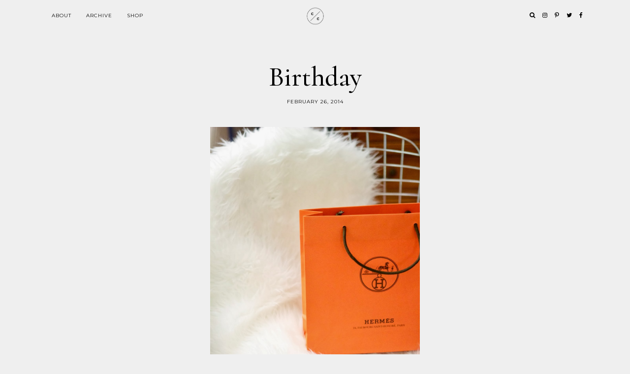

--- FILE ---
content_type: text/html; charset=UTF-8
request_url: https://www.craftandcouture.com/2014/02/birthday.html
body_size: 17294
content:
<!DOCTYPE html>
<html class='v2' dir='ltr' xmlns='http://www.w3.org/1999/xhtml' xmlns:b='http://www.google.com/2005/gml/b' xmlns:data='http://www.google.com/2005/gml/data' xmlns:expr='http://www.google.com/2005/gml/expr' xmlns:og='http://ogp.me/ns#'>
<head>
<link href='https://www.blogger.com/static/v1/widgets/335934321-css_bundle_v2.css' rel='stylesheet' type='text/css'/>
<meta content='width=device-width, initial-scale=1,maximum-scale=1.0' name='viewport'/>
<meta content='text/html; charset=UTF-8' http-equiv='Content-Type'/>
<meta content='blogger' name='generator'/>
<link href='https://www.craftandcouture.com/favicon.ico' rel='icon' type='image/x-icon'/>
<link href='https://www.craftandcouture.com/2014/02/birthday.html' rel='canonical'/>
<link rel="alternate" type="application/atom+xml" title="Craft and Couture - Atom" href="https://www.craftandcouture.com/feeds/posts/default" />
<link rel="alternate" type="application/rss+xml" title="Craft and Couture - RSS" href="https://www.craftandcouture.com/feeds/posts/default?alt=rss" />
<link rel="service.post" type="application/atom+xml" title="Craft and Couture - Atom" href="https://www.blogger.com/feeds/4354786255709554516/posts/default" />

<link rel="alternate" type="application/atom+xml" title="Craft and Couture - Atom" href="https://www.craftandcouture.com/feeds/1505320860230836954/comments/default" />
<!--Can't find substitution for tag [blog.ieCssRetrofitLinks]-->
<link href='https://blogger.googleusercontent.com/img/b/R29vZ2xl/AVvXsEiu18YQX1cCamlupZiZyB4QQehNNCTUbiBDEe-OdJEIjsrSt2cBx-UU7YtBQca-4Z_W8wuqSJ0WsNlDTIgkB-YkcrsI5NDj4qE28d6k9RvzX3G8ZdMxtgc0t63_lxejWij3cxOzpk26W5A/s1600/IMG_6341.jpg' rel='image_src'/>
<meta content='https://www.craftandcouture.com/2014/02/birthday.html' property='og:url'/>
<meta content='Birthday' property='og:title'/>
<meta content='       My kind of color ! It has been an amazing first year in my 30&#39;s and I am so excited for what&#39;s coming next. I&#39;ve been blessed with so...' property='og:description'/>
<meta content='https://blogger.googleusercontent.com/img/b/R29vZ2xl/AVvXsEiu18YQX1cCamlupZiZyB4QQehNNCTUbiBDEe-OdJEIjsrSt2cBx-UU7YtBQca-4Z_W8wuqSJ0WsNlDTIgkB-YkcrsI5NDj4qE28d6k9RvzX3G8ZdMxtgc0t63_lxejWij3cxOzpk26W5A/w1200-h630-p-k-no-nu/IMG_6341.jpg' property='og:image'/>
<title>
Birthday | Craft and Couture
</title>
<meta content='Craft and Couture: Birthday' property='og:title'/>
<meta content='article' property='og:type'/>
<meta content='https://www.craftandcouture.com/2014/02/birthday.html' property='og:url'/>
<meta content='https://blogger.googleusercontent.com/img/b/R29vZ2xl/AVvXsEiu18YQX1cCamlupZiZyB4QQehNNCTUbiBDEe-OdJEIjsrSt2cBx-UU7YtBQca-4Z_W8wuqSJ0WsNlDTIgkB-YkcrsI5NDj4qE28d6k9RvzX3G8ZdMxtgc0t63_lxejWij3cxOzpk26W5A/s1600/IMG_6341.jpg' property='og:image'/>
<meta content='Craft and Couture' property='og:site_name'/>
<meta content='https://www.craftandcouture.com/' name='twitter:domain'/>
<meta content='Birthday' name='twitter:title'/>
<meta content='summary_large_image' name='twitter:card'/>
<meta content='https://blogger.googleusercontent.com/img/b/R29vZ2xl/AVvXsEiu18YQX1cCamlupZiZyB4QQehNNCTUbiBDEe-OdJEIjsrSt2cBx-UU7YtBQca-4Z_W8wuqSJ0WsNlDTIgkB-YkcrsI5NDj4qE28d6k9RvzX3G8ZdMxtgc0t63_lxejWij3cxOzpk26W5A/s1600/IMG_6341.jpg' name='twitter:image'/>
<meta content='IE=edge' http-equiv='X-UA-Compatible'/>
<meta content='article' property='og:type'/>
<meta content='Craft and Couture' property='og:site_name'/>
<meta content='index, follow' name='robots'/>
<meta content='https://www.craftandcouture.com/2014/02/birthday.html' property='og:url'/>
<link href='https://fonts.googleapis.com/css?family=Montserrat:400,700' rel='stylesheet' type='text/css'/>
<link href='https://fonts.googleapis.com/css?family=Cormorant:300,500' rel='stylesheet'/>
<link href='https://fonts.googleapis.com/css?family=Lora' rel='stylesheet'/>
<link href='https://maxcdn.bootstrapcdn.com/font-awesome/4.7.0/css/font-awesome.min.css' rel='stylesheet'/>
<script src='https://ajax.googleapis.com/ajax/libs/jquery/1.10.1/jquery.min.js'></script>
<script src='https://cdnjs.cloudflare.com/ajax/libs/modernizr/2.8.2/modernizr.js'></script>
<script src='https://cdnjs.cloudflare.com/ajax/libs/bPopup/0.11.0/jquery.bpopup.min.js'></script>
<script src='https://cdnjs.cloudflare.com/ajax/libs/fitvids/1.1.0/jquery.fitvids.min.js' type='text/javascript'></script>
<title>Craft and Couture: Birthday</title>
<style type='text/css'>@font-face{font-family:'Montserrat';font-style:normal;font-weight:400;font-display:swap;src:url(//fonts.gstatic.com/s/montserrat/v31/JTUHjIg1_i6t8kCHKm4532VJOt5-QNFgpCtr6Hw0aXp-p7K4KLjztg.woff2)format('woff2');unicode-range:U+0460-052F,U+1C80-1C8A,U+20B4,U+2DE0-2DFF,U+A640-A69F,U+FE2E-FE2F;}@font-face{font-family:'Montserrat';font-style:normal;font-weight:400;font-display:swap;src:url(//fonts.gstatic.com/s/montserrat/v31/JTUHjIg1_i6t8kCHKm4532VJOt5-QNFgpCtr6Hw9aXp-p7K4KLjztg.woff2)format('woff2');unicode-range:U+0301,U+0400-045F,U+0490-0491,U+04B0-04B1,U+2116;}@font-face{font-family:'Montserrat';font-style:normal;font-weight:400;font-display:swap;src:url(//fonts.gstatic.com/s/montserrat/v31/JTUHjIg1_i6t8kCHKm4532VJOt5-QNFgpCtr6Hw2aXp-p7K4KLjztg.woff2)format('woff2');unicode-range:U+0102-0103,U+0110-0111,U+0128-0129,U+0168-0169,U+01A0-01A1,U+01AF-01B0,U+0300-0301,U+0303-0304,U+0308-0309,U+0323,U+0329,U+1EA0-1EF9,U+20AB;}@font-face{font-family:'Montserrat';font-style:normal;font-weight:400;font-display:swap;src:url(//fonts.gstatic.com/s/montserrat/v31/JTUHjIg1_i6t8kCHKm4532VJOt5-QNFgpCtr6Hw3aXp-p7K4KLjztg.woff2)format('woff2');unicode-range:U+0100-02BA,U+02BD-02C5,U+02C7-02CC,U+02CE-02D7,U+02DD-02FF,U+0304,U+0308,U+0329,U+1D00-1DBF,U+1E00-1E9F,U+1EF2-1EFF,U+2020,U+20A0-20AB,U+20AD-20C0,U+2113,U+2C60-2C7F,U+A720-A7FF;}@font-face{font-family:'Montserrat';font-style:normal;font-weight:400;font-display:swap;src:url(//fonts.gstatic.com/s/montserrat/v31/JTUHjIg1_i6t8kCHKm4532VJOt5-QNFgpCtr6Hw5aXp-p7K4KLg.woff2)format('woff2');unicode-range:U+0000-00FF,U+0131,U+0152-0153,U+02BB-02BC,U+02C6,U+02DA,U+02DC,U+0304,U+0308,U+0329,U+2000-206F,U+20AC,U+2122,U+2191,U+2193,U+2212,U+2215,U+FEFF,U+FFFD;}</style>
<style id='page-skin-1' type='text/css'><!--
/*
-----------------------------------------------
Name:     See & Do
Version:  4
Designer: Underline Designs
URL:      http://underlinedesigns.com/
----------------------------------------------- */
/* Variable definitions
====================
<Variable name="keycolor" description="Main Color" type="color" default="#66bbdd" />
<Group description="Body Text" selector="body">
<Variable name="body.font" description="Font" type="font" default="normal normal 15px 'Times New Roman', Times, serif" />
<Variable name="body.text.color" description="Text Color" type="color" default="#000000" />
</Group>
<Group description="Backgrounds" selector=".body-fauxcolumns-outer">
<Variable name="content.background.color" description="Main Background" type="color" default="#efefef" />
<Variable name="header.background.color" description="Header Background" type="color" default="transparent" />
</Group>
<Group description="Highlighted Text" selector="body">
<Variable name="highlight.color" description="Hightlight Text Color" type="color" default="#DEDEDE" />
<Variable name="highlight.background.color" description="Highlight Background Color" type="color" default="#000000" />
</Group>
<Group description="Links" selector=".main-outer">
<Variable name="link.color" description="Link Color" type="color" default="#000000" />
<Variable name="link.visited.color" description="Visited Color" type="color" default="#000000" />
<Variable name="link.hover.color" description="Hover Color" type="color" default="#636363" />
</Group>
<Group description="Post Links" selector=".post-body">
<Variable name="plink.color" description="Link Color" type="color" default="#000000" />
<Variable name="plink.hover.color" description="Hover Color" type="color" default="#000000" />
<Variable name="plink.visited.color" description="Visited Color" type="color" default="#000000" />
</Group>
<Group description="Blog Title" selector=".header h1">
<Variable name="header.font" description="Font" type="font" default="normal 300 74px 'Cormorant', serif" />
<Variable name="header.text.color" description="Title Color" type="color" default="#000" />
</Group>
<Group description="Blog Description" selector=".header .description">
<Variable name="description.font" description="Font" type="font" default="italic normal 12px 'Times New Roman', Times, serif" />
<Variable name="description.text.color" description="Description Color" type="color" default="#000000" />
<Variable name="desc.background.color" description="Description Background" type="color" default="#ffffff" />
</Group>
<Group description="Tabs Text" selector=".tabs-inner .widget li a">
<Variable name="tabs.font" description="Font" type="font" default="normal normal 10px 'Montserrat', sans-serif" />
<Variable name="tabs.text.color" description="Text Color" type="color" default="#000" />
<Variable name="tabs.hover.text.color" description="Hover Color" type="color" default="#333" />
</Group>
<Group description="Tabs Background" selector=".tabs-outer .PageList">
<Variable name="tabs.background.color" description="Background Color" type="color" default="#efefef" />
</Group>
<Group description="Snippets and Titles" selector=".main-outer">
<Variable name="snippet.font" description="Snippet Font" type="font" default="italic normal 15px 'Times New Roman', Times, serif" />
<Variable name="snippet.color" description="Snippet Color" type="color" default="#000000" />
<Variable name="snippet.title.color" description="Title Color" type="color" default="#000000" />
<Variable name="snippet.title.hover.color" description="Title Hover Color" type="color" default="#636363" />
<Variable name="snippet.title.font" description="Title Font" type="font" default="normal normal 10px Montserrat, sans-serif" />
</Group>
<Group description="Featured Post" selector=".FeaturedPost">
<Variable name="fp.title.font" description="Title Font" type="font" default="normal 300 34px 'Cormorant', serif" />
</Group>
<Group description="Outfit Widget" selector=".current-outfit">
<Variable name="cm.title.font" description="Title Font" type="font" default="normal normal 20px 'Cormorant', serif" />
<Variable name="cm.border" description="Border Color" type="color" default="#000" />
</Group>
<Group description="Post Title" selector="h3.post-title, .comments h4">
<Variable name="post.title.font" description="Font" type="font" default="normal normal 55px 'Cormorant', serif" />
</Group>
<Group description="Quote Font" selector="blockquote">
<Variable name="quote.font" description="Font" type="font" default="italic normal 16px 'Times New Roman', Times, serif" />
</Group>
<Group description="Post Headings Font" selector=".post-content">
<Variable name="ph.title.font" description="Font" type="font" default="normal 300 34px 'Cormorant', serif" />
</Group>
<Group description="Comments User Font" selector=".comments .comments-content .user a">
<Variable name="comment.font" description="Font" type="font" default="normal normal 20px 'Cormorant', serif" />
</Group>
<Group description="Read More Buttons" selector=".viewmore">
<Variable name="view.more.font" description="Font" type="font" default="normal normal 10px 'Montserrat', sans-serif" />
<Variable name="view.more.background.color" description="Background Color" type="color" default="#fff" />
<Variable name="view.more.color" description="Text Color" type="color" default="#000" />
<Variable name="view.more.hover.background.color" description="Hover Background Color" type="color" default="#000" />
<Variable name="view.more.hover.color" description="Hover Text Color" type="color" default="#fff" />
</Group>
<Group description="Subscribe Title Box" selector=".footer-outer .FollowByEmail h2">
<Variable name="follow.title.font" description="Title Font" type="font" default="normal 300 30px 'Cormorant', serif" />
<Variable name="follow.title.background.color" description="Background Color" type="color" default="#efefef"/>
<Variable name="follow.title.color" description="Text Color" type="color" default="#000000"/>
</Group>
<Group description="Subscribe Box" selector=".footer-outer .FollowByEmail">
<Variable name="follow.box.background.color" description="Background Color" type="color" default="transparent" />
<Variable name="follow.font" description="Input Font" type="font" default="normal normal 10px 'Montserrat', sans-serif" />
<Variable name="follow.background.color" description="Submit Background" type="color" default="#000" />
<Variable name="follow.border.color" description="Input background" type="color" default="#fff" />
<Variable name="follow.color" description="Text Color" type="color" default="#fff" />
<Variable name="follow.hover.background.color" description="Hover Background Color" type="color" default="#efefef" />
<Variable name="follow.hover.color" description="Hover Text Color" type="color" default="#000" />
</Group>
<Group description="Page Footer" selector=".footer-outer">
<Variable name="page.footer.background.color" description="Background Color" type="color" default="#efefef" />
<Variable name="page.footer.color" description="Text Color" type="color" default="#000000" />
</Group>
<Group description="Page Footer Links" selector=".footer-outer">
<Variable name="page.footer.link.color" description="Text Color" type="color" default="#000000" />
<Variable name="page.footer.color.hover" description="Hover Text Color" type="color" default="#C5C5C5" />
</Group>
<Group description="Date Header" selector=".date-header">
<Variable name="date.header.color" description="Text Color" type="color" default="#000" />
<Variable name="date.header.background.color" description="Background Color" type="color" default="transparent" />
<Variable name="date.header.font" description="Text Font" type="font" default="normal normal 10px Montserrat, sans-serif" />
</Group>
<Group description="Post Footer" selector=".post-footer">
<Variable name="post.footer.text.color" description="Text Color" type="color" default="#000" />
<Variable name="post.footer.background.color" description="Background Color" type="color" default="#fff" />
<Variable name="post.footer.font" description="Title Font" type="font" default="normal normal 10px Montserrat, sans-serif" />
</Group>
<Group description="Gadgets" selector="h2">
<Variable name="widget.title.font" description="Title Font" type="font" default="normal normal 20px 'Cormorant', serif" />
<Variable name="widget.title.text.color" description="Title Color" type="color" default="#000000" />
<Variable name="widget.title.background.color" description="Background Color" type="color" default="#efefef" />
<Variable name="widget.border.color" description="Alternate Color" type="color" default="#eeeeee" />
</Group>
<Group description="Footer Gadgets" selector="h2">
<Variable name="fwidget.title.text.color" description="Title Color" type="color" default="#000000" />
<Variable name="fwidget.title.background.color" description="Background Color" type="color" default="transparent" />
</Group>
<Group description="Status Message" selector=".status-msg-wrap">
<Variable name="statusmsg.font" description="Font" type="font" default="normal normal 10px 'Montserrat', sans-serif" />
<Variable name="statusmsg.background.color" description="Background Color" type="color" default="#efefef" />
</Group>
<Group description="Accents" selector=".content-inner">
<Variable name="body.rule.color" description="Separator Line Color" type="color" default="#eeeeee" />
<Variable name="tabs.border.color" description="Tabs Border Color" type="color" default="transparent" />
</Group>
<Group description="Images" selector=".main-inner">
<Variable name="image.text.color" description="Caption Text Color" type="color" default="#000000" />
</Group>
<Variable name="body.background.override" description="Body Background Override" type="string" default="" />
<Variable name="mobile.background.overlay" description="Mobile Background Overlay" type="string" default="transparent none repeat scroll top left" />
<Variable name="mobile.background.size" description="Mobile Background Size" type="string" default="auto" />
<Variable name="mobile.button.color" description="Mobile Button Color" type="color" default="#ffffff" />
*/
/* Content ----------------------------------------------- */
/*! normalize.css v4.2.0 | MIT License | github.com/necolas/normalize.css */
html {
line-height: 1.15;
-ms-text-size-adjust: 100%;
-webkit-text-size-adjust: 100%
}
body {
margin: 0;
font: normal normal 15px 'Times New Roman', Times, serif;
color: #000000;
background: #efefef;
padding: 0;
text-align: justify;
}
html body .region-inner {
min-width: 0;
max-width: 100%;
width: auto;
}
article,
aside,
details,
figcaption,
figure,
footer,
header,
main,
menu,
nav,
section,
summary {
display: block;
margin: 0;
padding: 0;
border: 0;
vertical-align: baseline
}
.section {
margin: 0;
padding: 0;
border: 0;
vertical-align: baseline
}
audio,
canvas,
progress,
video {
display: inline-block;
margin: 0;
padding: 0;
border: 0;
vertical-align: baseline
}
audio:not([controls]) {
display: none;
height: 0
}
progress {
vertical-align: baseline
}
template,
[hidden] {
display: none
}
a {
background-color: transparent;
-webkit-text-decoration-skip: objects
}
a:active,
a:hover {
outline-width: 0
}
abbr[title] {
border-bottom: none;
text-decoration: none
}
b,
strong {
font-weight: inherit
}
b,
strong {
font-weight: bolder
}
dfn {
font-style: italic
}
h1,
h2,
h3,
h4,
h5,
h6,
.slide-excerpt-border h2 {
margin: 0;
font-weight: 300 !important;
letter-spacing: 1px;
font-family: sans-serif;
}
h1,
h2,
h3,
h4,
h5,
h6 {
font: normal normal 20px 'Cormorant', serif;
}
h1 {
font-size: 55px;
}
h2 {
font-size: 50px;
}
h3 {
font-size: 30px;
}
h4 {
font-size: 20px;
}
h5 {
font-size: 16px;
}
h6 {
font-size: 14px;
}
mark {
background-color: #ff0;
color: #000
}
small {
font-size: 80%
}
blockquote {
font: italic normal 16px 'Times New Roman', Times, serif;
}
sub,
sup {
font-size: 75%;
line-height: 0;
position: relative;
vertical-align: baseline
}
sub {
bottom: -0.25em
}
sup {
top: -0.5em
}
img {
border-style: none;
max-width: 100%;
padding: 0 !important;
height: auto;
display: block;
margin: 5px auto;
}
svg:not(:root) {
overflow: hidden
}
code,
kbd,
pre,
samp {
font-family: monospace, monospace;
font-size: 1em
}
figure {
margin: 1em 40px
}
hr {
box-sizing: content-box;
height: 0;
overflow: visible
}
button,
input,
optgroup,
select,
textarea {
font: inherit;
margin: 0;
outline: none!important;
-webkit-appearance: none!important;
box-shadow: none!important;
-moz-border-radius: 0!important;
-webkit-border-radius: 0!important;
border-radius: 0!important
}
optgroup {
font-weight: bold
}
button,
input {
overflow: visible
}
button,
select {
text-transform: none
}
select {
border: none;
background: none;
outline: none;
opacity: 1;
-webkit-appearance: none;
filter: alpha(opacity=100)
}
div#HTML989 {
line-height: 0;
}
button,
html [type="button"],
[type="reset"],
[type="submit"] {
-webkit-appearance: button
}
button::-moz-focus-inner,
[type="button"]::-moz-focus-inner,
[type="reset"]::-moz-focus-inner,
[type="submit"]::-moz-focus-inner {
border-style: none;
padding: 0
}
button:-moz-focusring,
[type="button"]:-moz-focusring,
[type="reset"]:-moz-focusring,
[type="submit"]:-moz-focusring {
outline: 1px dotted ButtonText
}
fieldset {
margin: 0 2px;
padding: 0.35em 0.625em 0.75em
}
legend {
box-sizing: border-box;
color: inherit;
display: table;
max-width: 100%;
padding: 0;
white-space: normal
}
textarea {
overflow: auto
}
[type="checkbox"],
[type="radio"] {
box-sizing: border-box;
padding: 0
}
[type="number"]::-webkit-inner-spin-button,
[type="number"]::-webkit-outer-spin-button {
height: auto
}
[type="search"] {
-webkit-appearance: textfield;
outline-offset: -2px
}
[type="search"]::-webkit-search-cancel-button,
[type="search"]::-webkit-search-decoration {
-webkit-appearance: none
}
::-webkit-input-placeholder {
color: inherit;
opacity: 0.54
}
::-webkit-file-upload-button {
-webkit-appearance: button;
font: inherit
}
html,
input[type="search"] {
box-sizing: border-box;
}
*,
*:before,
*:after {
box-sizing: inherit;
-webkit-box-sizing: border-box;
-moz-box-sizing: border-box;
box-sizing: border-box
}
a,
button,
img,
input:focus,
input[type="button"],
input[type="reset"],
input[type="submit"],
textarea:focus {
transition: all .25s ease-out;
-o-transition: all .25s ease-out;
-ms-transition: all 0.25s ease-out;
-moz-transition: all .25s ease-out;
-webkit-transition: all .25s ease-out;
}
table,
td,
tr,
th {
border-spacing: 0!important;
margin: 0;
padding: 0
}
ul,
li,
ol {
margin: 0 auto;
padding: 0 0;
list-style: none;
list-style-image: none;
border: 0;
}
.post-content ol,
.post-content ul {
padding-left: 2em !important;
}
.post-content ol li {
margin-left: 1em !important;
list-style-type: decimal !important;
}
a:link {
text-decoration: none;
color: #000000;
transition: all .25s ease-out;
-o-transition: all .25s ease-out;
-moz-transition: all .25s ease-out;
-webkit-transition: all .25s ease-out;
}
a:visited {
text-decoration: none;
color: #000000;
}
a:hover {
text-decoration: none;
color: #636363;
}
.post-content a:link {
text-decoration: none;
color: #000000;
background-color: #ffffff;
box-shadow: #efefef 0 0.9em inset;
transition: box-shadow 0.15s ease-out;
padding: 3px;
}
.post-content a:visited {
text-decoration: none;
color: #000000;
}
.post-content a:hover {
text-decoration: none;
color: #000000;
}
.post-content a.has-img {
background-color: transparent;
box-shadow: none;
padding: 0;
}
.body-fauxcolumn-outer .fauxcolumn-inner {
background: transparent;
_background-image: none;
}
.body-fauxcolumn-outer .cap-top {
position: absolute;
z-index: 1;
height: 400px;
width: 100%;
}
.body-fauxcolumn-outer .cap-top .cap-left {
width: 100%;
background: transparent;
_background-image: none;
}
.content-inner {
padding: 0;
background-color: #efefef;
}
.navbar,
.Attribution,
.widget-item-control {
height: 0;
display: none !important;
}
::-moz-selection {
background-color: #000000;
color: #DEDEDE;
}
::selection {
background-color: #000000;
color: #DEDEDE;
}
#ArchiveList select {
width: 100%;
padding: 1.5em;
border: 1px solid #000;
}
.label-size {
font: normal normal 15px 'Times New Roman', Times, serif;
font-size: 14px;
}
/* Cookie ----------------------------------------------- */
.cookie-choices-info {
background-color: rgba(0, 0, 0, 0.72) !important;
top: inherit !important;
bottom: 0;
font-size: 10px !important;
letter-spacing: 1px !important;
padding: 5px 0 !important;
}
.cookie-choices-info .cookie-choices-text {
font-size: 10px !important;
text-align: justify !important;
letter-spacing: 0 !important;
}
/* Social Media ----------------------------------------------- */
#LinkList400 li,
#LinkList500 li,
#LinkList600 li {
display: inline-block;
margin: 2% !important;
vertical-align: top;
font-size: 14px;
}
#LinkList500 li {
margin: 0 !important;
}
#LinkList400 li span,
#LinkList500 li span,
#LinkList600 li span {
display: none;
}
#LinkList400 li a:before,
#LinkList500 li a:before,
#LinkList600 li a:before {
display: inline-block !important;
font: normal normal normal 14px/1 FontAwesome;
font-size: inherit;
text-rendering: auto;
-webkit-font-smoothing: antialiased;
-moz-osx-font-smoothing: grayscale;
}
#instagram a:before {
content: "\f16d";
}
#twitter a:before {
content: "\f099";
}
#facebook a:before {
content: "\f09a";
}
#pinterest a:before {
content: "\f231";
}
#tumblr a:before {
content: "\f173";
}
#youtube a:before {
content: "\f16a";
}
#google_plus a:before {
content: "\f0d5";
}
#bloglovin a:before {
content: "\f004";
}
#rss a:before {
content: "\f09e";
}
#snapchat a:before {
content: "\f2ac";
}
#LinkList400 #email a:before,
#LinkList500 #email a:before,
#LinkList600 #email a:before {
content: "\f0e0";
}
/* Popular Posts ----------------------------------------------- */
.PopularPosts .item-thumbnail {
float: none;
margin: 0 auto;
display: block;
text-align: center;
}
.PopularPosts .widget-content ul li {
padding: 0;
}
.item-thumbnail-only,
.PopularPosts {
text-align: center;
}
.PopularPosts img:hover,
.relatedsumposts img:hover {
opacity: .7;
}
.PopularPosts img,
.relatedsumposts img {
transform: translate3d(0px, 0px, 0px);
-webkit-backface-visibility: hidden;
}
.PopularPosts .item-title {
font: normal normal 10px Montserrat, sans-serif;
text-align: center;
letter-spacing: 1px;
text-transform: uppercase;
overflow: hidden;
}
.item-snippet {
text-align: center;
font: italic normal 15px 'Times New Roman', Times, serif;
color: #000000;
line-height: 1.5;
}
.PopularPosts .item-title,
.PopularPosts .item-snippet {
padding: 15px;
}
.footer-outer .PopularPosts .widget-content ul li {
display: inline-block;
width: 16.4%;
vertical-align: top;
}
.footer-outer {
border-top: none;
background: #efefef;
color: #000000;
}
.footer-outer h2,
.footer-outer h2.title {
color: #000000 !important;
}
.footer-outer a {
color: #000000 !important;
}
.footer-outer a:hover {
color: #C5C5C5 !important;
}
.footer-inner {
padding: 0;
text-align: center;
}
table.section-columns td.columns-cell {
vertical-align: middle;
text-align: center;
}
/* Header ----------------------------------------------- */
.header-outer {
background: transparent;
_background-image: none;
margin-top: 40px;
}
.header-outer #header-inner {
max-width: 100%;
width: 100%;
position: relative;
padding: 0;
margin: 0;
text-align: center;
}
.header-inner .Header #header-inner {
display: none;
}
.Header h1 {
font: normal 300 74px 'Cormorant', serif !important;
color: #000000;
margin: 0 auto;
text-align: center;
padding: 5px 20px;
display: inline-block;
}
.Header h1 a {
color: #000000;
}
.header-outer .Header .description {
color: #000000;
font: italic normal 12px 'Times New Roman', Times, serif;
margin: 0;
padding: 5px 20px;
text-align: center;
background: #ffffff !important;
display: inline-block;
}
.header-inner .Header .titlewrapper {
padding: 22px 0;
}
.header-inner .Header .descriptionwrapper {
padding: 0;
}
.footer-outer .Header h1,
.footer-outer .Header h1 a {
color: #000000 !important;
}
.footer-outer .PageList {
text-align: center;
}
/* Tabs ----------------------------------------------- */
.tabs-outer {
min-height: 63px;
}
.tabs-inner {
padding: 0;
position: fixed;
width: 100% !important;
left: 0;
z-index: 999;
-webkit-transform: translateZ(0);
background: #efefef;
}
.menubar {
text-align: left;
margin: 0 auto;
}
.menubar .widget {
display: inline-block;
margin: 0;
min-width: auto;
vertical-align: top;
}
.menubar .PageList {
text-align: left !important;
}
#LinkList500 {
float: right;
}
.PageList li {
display: inline-block;
float: none;
}
.tabs-inner {
padding: 0;
}
.tabs-inner .widget ul {
background: #efefef;
_background-image: none;
border-bottom: 0;
margin-top: 0;
}
.tabs .widget li,
.tabs .widget li {
float: none;
}
.tabs-inner .widget li a,
.menubar .Label h2,
.menubar .list-label-widget-content li span,
.mobile-link-button,
.PageList li a,
.menubar .Label a {
display: inline-block;
font: normal normal 10px 'Montserrat', sans-serif;
color: #000000;
text-align: center;
letter-spacing: 1px;
padding: 25px 15px;
text-transform: uppercase;
}
#LinkList500 li a {
padding: 23px 5px;
}
.tabs-inner .widget li a:hover,
.menubar .Label h2:hover,
.menubar .Label a:hover {
color: #333333;
text-decoration: none;
cursor: pointer;
}
#LinkList500 li a,
#LinkList400 li {
font-size: 12px !important;
}
.menubar .Label h2,
.menubar .Label a {
display: inline-block !important;
background: transparent !important;
}
.menubar .list-label-widget-content li {
display: block;
float: none;
}
.menubar .list-label-widget-content {
position: absolute;
min-width: 160px;
text-align: left;
z-index: 909;
opacity: 0;
top: 59px;
visibility: hidden;
transition: all .25s ease-out;
-o-transition: all .25s ease-out;
-ms-transition: all 0.25s ease-out;
-moz-transition: all .25s ease-out;
-webkit-transition: all .25s ease-out
}
.menubar .list-label-widget-content li a {
padding: 15px 15px !important;
}
.menubar .Label:hover .list-label-widget-content {
opacity: 1;
visibility: visible;
top: 62px;
}
.PageList li.selected a {
font-weight: normal;
text-decoration: none;
}
.FeaturedPost p,
.mobile-index-contents .post-body,
.grid-body {
font: italic normal 15px 'Times New Roman', Times, serif;
letter-spacing: 0;
padding: 10px 30px;
}
.dropdown ul {
position: absolute;
min-width: 180px;
border-top: 0;
background: #efefef;
z-index: 99;
display: none;
}
.dropdown ul li {
display: block;
text-align: left;
}
.dropdown li a {
padding: 15px 15px;
}
.dropdown-outer li:hover > ul {
display: block;
}
/* Current Outfit ----------------------------------------------- */
.current-outfit {
width: 100%;
text-align: center;
vertical-align: middle;
}
.current-outfit .Image,
.current-outfit .HTML {
display: inline-block;
width: 50%;
vertical-align: middle;
box-sizing: content-box;
margin: 0;
line-height: 0;
}
.current-outfit .Image img {
margin: 0 auto;
width: 100%;
}
.current-outfit .HTML h2.title {
display: inline-block;
padding: 25px 0 5px 0;
border-bottom: 1px solid #000000;
font: normal normal 20px 'Cormorant', serif;
}
.cg-img {
background-position: 50%;
background-size: cover !important;
}
.current-outfit .HTML .widget-content {
background: #fff;
padding: 10px;
margin: 1%;
}
.shopthepost-widget .stp-outer {
background: #ffffff !important;
padding: 10px !important;
}
.current-outfit .HTML .widget-content .shopthepost-widget .stp-outer {
padding: 0 !important;
}
/* Search Popup ----------------------------------------------- */
.srch-body {
background: transparent;
border: 0;
text-transform: uppercase;
display: none;
padding: 0;
max-width: 50%;
width: 100%;
height: 70px;
text-align: center;
}
.b-modal.__b-popup1__ {
background: rgba(255, 255, 255, 0.72) !important;
opacity: 1 !important;
}
#srch-bar {
float: left;
width: 100%;
line-height: 40px;
padding: 0;
margin: 0;
}
button.searchbut {
background: transparent;
border: 0;
cursor: pointer;
padding: 0!important;
margin: 0!important;
font-size: 18px;
color: #000000;
width: 20px;
height: 40px;
float: left;
}
#srch-bar input[type="text"] {
float: none;
outline: none;
width: 100%;
max-width: 90%;
padding: 0;
margin: 0;
color: #000000!important;
border: 0 !important;
background: transparent;
text-align: center;
text-transform: capitalize;
font: normal 300 74px 'Cormorant', serif;
}
.b-close {
cursor: pointer;
position: absolute;
right: 0;
left: 0;
top: -50px;
font-size: 18px;
color: #000000;
}
hr {
max-width: 10%;
border: 1px solid #ffffff;
}
/* Pager ----------------------------------------------- */
#blog-pager {
clear: both;
padding-top: 20px;
}
.status-msg-body,
#blog-pager {
letter-spacing: 1px;
font: normal normal 10px 'Montserrat', sans-serif;
text-transform: uppercase;
}
.status-msg-border {
border: 0;
border-left: none;
border-right: none;
}
.status-msg-bg {
background-color: #efefef;
}
#Image1 {
position: absolute;
left: 0;
right: 0;
}
/* Sidebar ----------------------------------------------- */
.sidebar {
text-align: center;
}
.sidebar .widget {
margin: 0;
}
.footer-outer .FollowByEmail h2 {
background: #efefef !important;
font: normal normal 20px 'Cormorant', serif !important;
margin: 0 auto !important;
text-align: center !important;
padding: 30px 0 !important;
color: #000000 !important;
width: 30%;
text-transform: capitalize !important;
}
.FollowByEmail .follow-by-email-inner {
max-width: 50%;
margin: 0 auto;
}
.FollowByEmail {
background: transparent;
padding: 0;
display: table;
width: 100%;
}
.FollowByEmail td {
display: block;
width: 100%;
}
.FollowByEmail td input {
width: 100% !important;
}
.FollowByEmail .follow-by-email-inner .follow-by-email-address {
border: 1px solid #ffffff;
background: #ffffff;
margin: 0;
font: normal normal 10px 'Montserrat', sans-serif;
letter-spacing: 1px;
text-transform: uppercase;
height: 40px;
padding: 0;
text-align: center;
}
.FollowByEmail .follow-by-email-inner .follow-by-email-submit {
-moz-border-radius: 0;
background: #000000;
font: normal normal 10px 'Montserrat', sans-serif;
text-transform: uppercase;
color: #ffffff;
margin: 0;
height: 40px;
letter-spacing: 1px;
transition: all .25s ease-out;
-o-transition: all .25s ease-out;
-moz-transition: all .25s ease-out;
-webkit-transition: all .25s ease-out;
}
.FollowByEmail .follow-by-email-inner .follow-by-email-submit:hover {
-moz-border-radius: 0;
background: #efefef;
color: #000000;
}
/* Featured Post ----------------------------------------------- */
.FeaturedPost .post-summary {
padding-top: 0;
height: 480px;
overflow: hidden;
position: relative;
}
.FeaturedPost h3 {
max-width: 70%;
font: normal normal 20px 'Cormorant', serif !important;
margin: 0 auto 25px auto;
letter-spacing: 0;
text-align: center;
background: transparent !important;
padding: 0;
text-transform: capitalize;
}
.FeaturedPost p {
position: absolute;
bottom: 30px;
max-width: 70%;
left: 0;
right: 0;
padding: 10px;
text-align: center;
margin: 0 auto;
background: rgba(255, 255, 255, 0.46);
}
/* Related Posts ----------------------------------------------- */
#relatedpostssum {
text-align: center;
}
.relatedsumposts {
display: inline-block;
width: 24%;
margin: 0 3px;
vertical-align: top;
}
.relatedsumposts img {
transform: translate3d(0px, 0px, 0px);
-webkit-backface-visibility: hidden;
margin: 0 auto;
}
.relatedsumposts h3 {
padding: 15px 0;
}
/* Share Buttons ----------------------------------------------- */
.share-button {
width: inherit;
height: inherit;
background: url() #ffffff no-repeat left !important;
overflow: hidden;
position: relative;
padding: 3px;
text-align: center;
border: none;
}
.share-button-link-text img {
display: block;
width: 13px;
transition: all .4s ease-out;
-o-transition: all .4s ease-out;
-moz-transition: all .4s ease-out;
-webkit-transition: all .4s ease-out;
-webkit-filter: opacity(0.99999);
}
.share-button-link-text img:hover {
opacity: .7;
}
.post-share-buttons.goog-inline-block {
margin: 0 auto;
text-align: center;
display: block;
}
.share-button-link-text {
display: block;
text-indent: 0px;
text-transform: capitalize;
font-size: 15px;
margin: 10px !important;
}
.goog-inline-block.dummy-container {
display: none;
}
#viewmore {
text-align: center;
}
.grid-more a,
#viewmore a {
display: inline-block;
font: normal normal 10px 'Montserrat', sans-serif;
text-align: center;
letter-spacing: 1px;
padding: 10px 35px;
text-transform: uppercase;
background: #ffffff;
color: #000000;
margin: 20px 0;
}
.grid-more a:hover,
#viewmore a:hover {
background: #000000;
color: #ffffff;
}
/* Instagram ----------------------------------------------- */
.insta-outer {
z-index: 100;
position: relative;
text-align: center;
}
#instafeed {
width: 100%;
display: block;
margin: 0px;
padding: 0px;
line-height: 0px;
text-align: center;
}
#instafeed img {
height: auto;
margin: 0px;
width: 100%;
}
#instafeed a {
padding: 0px;
margin: 0px;
display: inline-block;
position: relative;
}
#instafeed li {
width: 12.5%;
display: inline-block;
margin: 0px !important;
padding: 0px !important;
}
#instafeed .insta-likes {
width: 100%;
height: 100%;
top: 0;
font-size: 10px;
opacity: 0;
letter-spacing: 1px;
text-align: center;
background: rgba(255, 255, 255, 0.35);
position: absolute;
background-size: 30px;
text-shadow: 2px 2px 8px #A7A4A4;
color: #333333;
line-height: normal;
-webkit-transition: all 0.4s ease-out;
-moz-transition: all 0.4s ease-out;
-ms-transition: all 0.4s ease-out;
-o-transition: all 0.4s ease-out;
transition: all 0.4s ease-out;
}
#instafeed a:hover .insta-likes {
opacity: 1;
}
/* Homepage Posts ----------------------------------------------- */
.homepage {
text-align: center;
}
.post-sum {
font: italic normal 15px 'Times New Roman', Times, serif;
color: #000000;
margin: 10px 0;
}
.relatedsumposts h3 {
font: normal normal 10px Montserrat, sans-serif;
letter-spacing: 1px;
text-transform: uppercase;
max-width: 90%;
text-overflow: ellipsis;
overflow: hidden;
white-space: nowrap;
margin: 0 auto;
transition: all .25s ease-out;
-o-transition: all .25s ease-out;
-moz-transition: all .25s ease-out;
-webkit-transition: all .25s ease-out;
}
.sum-title:hover,
.relatedsumposts h3:hover {
color: #636363;
}
/* Columns ----------------------------------------------- */
.main-outer,
.fauxcolumn-left-outer .fauxcolumn-inner,
.fauxcolumn-right-outer .fauxcolumn-inner {
border: 0;
}
.main-inner .column-center-inner .section {
margin: 0 1em;
}
/* Headings ----------------------------------------------- */
.widget > h2,
.widget h2.title,
.relatedpoststitle {
font: normal normal 20px 'Cormorant', serif;
color: #000000;
background: #efefef;
text-align: center;
letter-spacing: 0;
text-transform: uppercase;
display: inline-block;
padding: 25px 0 5px 0;
border-bottom: 1px solid #000000;
margin-bottom: 20px;
}
.related-posts {
position: relative;
text-align: center;
}
.footer-outer div.widget h2,
.footer-outer div.widget h2.title,
.insta-outer .footer-outer div.widget h2,
.insta-outer div.widget .title {
color: #000000;
border-bottom: 0;
background: transparent;
}
/* Widgets ----------------------------------------------- */
.widget .zippy {
color: #000;
}
/* Posts ----------------------------------------------- */
.date-header,
.comments .comments-content .datetime,
.comments .comment .comment-actions a,
.comments .continue a,
.comment-replies a {
font: normal normal 10px Montserrat, sans-serif;
text-align: center;
letter-spacing: 1px;
text-transform: uppercase;
margin-bottom: 40px;
}
.date-header span,
.comments .comments-content .datetime a {
background-color: transparent;
color: #000000;
}
.main-inner {
padding: 10px 0;
}
.main-inner .column-center-inner,
.post-body img,
.post-body .tr-caption-container {
padding: 0;
}
.post,
.post-header {
margin: 0 auto;
}
.post-content {
line-height: 24px;
}
h3.post-title,
.comments h4,
.mobile-index-title,
.sum-title {
font: normal normal 55px 'Cormorant', serif !important;
margin: 10px auto;
text-align: center;
letter-spacing: 0;
text-transform: capitalize;
max-width: 90%;
}
.post-body {
position: relative;
}
.post-body .tr-caption-container {
color: #5b5b5b;
}
.post-footer {
text-align: center;
margin: 20px 0;
letter-spacing: 1px;
text-transform: uppercase;
padding: 5px 0;
font: normal normal 10px Montserrat, sans-serif;
color: #000000;
}
.shopsense-widget iframe {
max-width: 100% !important;
box-sizing: border-box;
}
.shopthepost-widget .stp-outer {
max-width: 550px !important;
}
/* Credits ----------------------------------------------- */
#credits {
padding: 15px;
font: normal normal 10px 'Montserrat', sans-serif;
letter-spacing: 1px;
text-transform: uppercase;
}
.cre-right {
text-align: right;
float: right;
}
/* Comments ----------------------------------------------- */
.comments h4 {
margin: 40px 0;
}
#comments .comment-author {
padding-top: 1.5em;
border-top: 1px solid transparent;
background-position: 0 1.5em;
}
#comments .comment-author:first-child {
padding-top: 0;
border-top: none;
}
.avatar-image-container {
margin: .2em 0 0;
}
.comments .comment-thread.inline-thread {
background-color: #ffffff;
}
.comments .comments-content .user a {
font: normal normal 12px 'Cormorant', serif;
margin: 0 auto;
text-align: center;
padding: 5px 0;
letter-spacing: 0;
text-transform: uppercase;
}
.comments .comment .comment-actions a {
padding-right: 15px;
padding-top: 15px;
display: inline-block;
}
/* Accents ---------------------------------------------- */
.blog-pager-older-link,
.home-link,
.blog-pager-newer-link {
background-color: #efefef;
padding: 15px;
display: block;
}
/* Mobile ----------------------------------------------- */
.mobile {
background-size: auto;
}
.mobile .body-fauxcolumn-outer {
background: transparent none repeat scroll top left;
}
.mobile .body-fauxcolumn-outer .cap-top {
background-size: 100% auto;
}
.mobile .date-header span {
padding: 0;
margin: 0;
}
.mobile .blog-pager {
background: transparent;
}
.mobile .main-inner,
.mobile .footer-inner {
background-color: #efefef;
}
.mobile-index-contents {
color: #000000;
margin: 0 !important;
}
.mobile-link-button {
background-color: #000000;
}
.mobile-link-button a:link,
.mobile-link-button a:visited {
color: #ffffff;
}
.mobile-index-title {
width: initial;
}
.mobile-index-thumbnail img {
width: initial !important;
max-width: 100%;
height: auto;
margin: 0 auto;
}
.mobile-index-thumbnail {
float: none;
margin: 10px 0;
}
.mobile-index-contents .post-body {
font-size: inherit !important;
text-align: center;
}
.mobile-date-outer {
border-bottom: 0;
}
.mobile-link-button {
-webkit-border-radius: 0;
border-radius: 0;
height: 40px;
line-height: 40px;
padding: 0;
}
.mobile .blog-pager-older-link,
.mobile .home-link,
.mobile .blog-pager-newer-link {
height: 40px;
line-height: 40px !important;
}
.mobile .tabs-inner .PageList .widget-content {
padding: 0;
height: auto;
}
/* Nav and Clearfix ----------------------------------------------- */
.clearfix:before,
.clearfix:after {
content: " ";
display: table;
}
.clearfix:after {
clear: both;
}
.clearfix {
*zoom: 1;
}
nav a#pull {
display: none;
}
#crosscol33 {
display: none;
}
/* Media ----------------------------------------------- */
@media screen and (max-width: 1210px) {
.footer-outer .PopularPosts .widget-content ul li {
width: 16%;
}
}
@media screen and (max-width: 1030px) {
.content-inner {
padding: 0 !important;
}
#LinkList500 li a {
padding: 25px 6px !important;
}
}
@media screen and (max-width: 950px) {
.tabs-inner .widget li a,
.menubar .Label h2,
.menubar .list-label-widget-content li span,
.menubar .Label a {
padding: 25px 10px;
}
#LinkList500 li a {
padding: 25px 4px !important;
}
}
@media screen and (max-width: 880px) {
.tabs-inner .widget li a,
.menubar .Label h2,
.menubar .list-label-widget-content li span,
.menubar .Label a {
padding: 25px 6px;
}
.menubar .list-label-widget-content li a {
padding: 15px 5px !important;
}
}
@media screen and (max-width: 780px) {
nav {
height: auto;
width: 100% !important;
}
.gridsection-table td {
height: 200px;
}
div#crosscol {
width: 100%;
height: auto;
display: none;
padding-top: 60px;
}
nav li {
position: relative;
}
nav a {
width: 100%;
}
nav a#pull {
display: block;
position: relative;
color: #000000;
background: #efefef;
letter-spacing: 1px;
padding: 25px 15px;
text-transform: uppercase;
font-size: 14px;
text-align: left;
}
#LinkList1 {
display: block !important;
}
#LinkList500 {
float: none;
}
div#crosscol33 {
display: block;
position: absolute;
left: 0;
right: 0;
z-index: 99;
max-width: 100px;
}
.dropdown ul {
position: relative;
text-align: center;
height: 0;
max-height: 160px;
overflow: auto;
}
.dropdown-outer li:hover > ul {
top: 0;
height: 100%;
}
.PageList li {
display: block;
float: none !important;
}
.menubar .PageList {
float: none !important;
}
.menubar {
position: initial;
text-align: center;
}
.menubar .widget,
.menubar .widget:last-child {
display: block;
text-align: center;
float: none;
}
.menubar .list-label-widget-content {
position: relative;
text-align: center;
height: 0;
max-height: 160px;
overflow: auto;
}
.menubar .Label:hover .list-label-widget-content {
top: 0;
height: 100%;
}
nav a#pull:after {
content: "";
width: 30px;
height: 30px;
display: inline-block;
position: absolute;
top: 10px;
}
.tabs-inner .widget li a,
.menubar .Label h2,
.menubar .list-label-widget-content li span,
.menubar .Label a {
padding: 15px 0;
text-align: center;
}
.main-inner .column-center-inner .section {
margin: 0;
}
.main-inner .columns {
padding-left: 0px !important;
padding-right: 0px !important;
}
.main-inner .fauxcolumn-center-outer {
left: 0px !important;
right: 0px !important;
}
.main-inner .fauxcolumn-left-outer,
.main-inner .fauxcolumn-right-outer,
.main-inner .column-left-outer,
.main-inner .column-right-outer {
display: none !important;
}
.post-content {
padding: 0 15px;
}
.footer-outer .PageList li {
display: inline-block;
float: none !important;
}
#Image1 {
display: none;
}
}
@media only screen and (max-width: 650px) {
.footer-outer {
margin-top: 0;
padding-top: 0;
}
.ud-about div {
display: block;
max-width: 100%;
}
.author-bio div {
display: block;
width: 100%;
}
.author-bio span {
padding: 20px;
}
.author-bio a {
text-align: center;
padding: 10px 0;
}
.relatedsumposts {
margin: 0;
}
table.columns-3 td.columns-cell {
width: 100%;
display: block;
}
.current-outfit .Image,
.current-outfit .HTML {
display: block;
width: 100%;
vertical-align: middle;
}
}
@media only screen and (max-width: 550px) {
.PopularPosts .item-title,
.PopularPosts .item-snippet,
.relatedsumposts h3 {
display: none;
}
.footer-outer .PopularPosts .widget-content ul li {
width: 15%;
}
h3.post-title,
.comments h4 {
font-size: 12px;
}
.footer-outer .FollowByEmail h2 {
font-size: 13px !important;
}
.cre-right,
.cre-left {
text-align: center;
float: none;
display: block;
}
#grid-section1,
#grid-section6 {
width: 100%;
display: block;
}
#grid-section2,
#grid-section3,
#grid-section4,
#grid-section5 {
width: 50%;
display: inline-block;
}
}
@media only screen and (max-width: 490px) {
.footer-outer .FollowByEmail .follow-by-email-inner .follow-by-email-address,
.footer-outer .FollowByEmail .follow-by-email-inner .follow-by-email-submit {
padding: 0 !important;
margin: 0 !important;
text-align: center;
}
.footer-outer .follow-by-email-inner table td {
width: 100% !important;
display: block;
}
.post-footer:before,
.mobile .post-footer:before {
display: none;
}
.header-outer .Header h1 {
font-size: 40px;
}
div#menu-search input {
padding-right: 0;
}
}
@media only screen and (max-width: 340px) {
#menu-search {
display: none;
}
}

--></style>
<style id='template-skin-1' type='text/css'><!--
body {
min-width: 240px;
}
.content-outer,
.content-fauxcolumn-outer,
.region-inner {
min-width: 240px;
max-width: 100%;
_width: 100%;
}
.main-outer, .gridsection-table, .menubar, .current-outfit, .section-columns, .homepage {
max-width: 1100px;
margin: 0 auto;
}
.main-inner .columns {
padding-left: 0px;
padding-right: 0px;
}
.main-inner .fauxcolumn-center-outer {
left: 0px;
right: 0px;
/* IE6 does not respect left and right together */
_width: expression(this.parentNode.offsetWidth -
parseInt("0px") -
parseInt("0px") + 'px');
}
.main-inner .fauxcolumn-left-outer {
width: 0px;
}
.main-inner .fauxcolumn-right-outer {
width: 0px;
}
.main-inner .column-left-outer {
width: 0px;
right: 100%;
margin-left: -0px;
}
.main-inner .column-right-outer {
width: 0px;
margin-right: -0px;
}
#layout {
min-width: 0;
}
#layout .content-outer {
min-width: 0;
width: 800px;
}
#layout .region-inner {
min-width: 0;
width: auto;
}
body#layout div.add_widget {
padding: 8px;
}
body#layout div.add_widget a {
margin-left: 32px;
}
#layout .tabs-inner {
position: relative;
width: auto !important;
}
#layout .menubar {
height: auto;
}
#layout .current-outfit .Image, #layout .current-outfit .HTML {
display: block;
}
#layout .current-outfit {
width: auto;
vertical-align: middle;
}
#layout .menubar .Image {
opacity: 1;
visibility: visible;
}
#layout .menubar .widget {
display: block !important;
float: none !important;
}
#layout .gridsection-table td {
height: auto;
}
#layout .FollowByEmail {
display: block;
}
#layout .footer-outer .FollowByEmail h2, #layout .footer-outer .FollowByEmail .widget-content {
display: block;
}
#layout #crosscol33 {
display: block;
}
--></style>
<script type='text/javascript'>
//<![CDATA[
var relatedTitles=[],relatedUrls=[],relatedpSummary=[],relatedThumb=[],relatedTitlesNum=0,relatedPostsNum=4,relatedmaxnum=186,relatednoimage="https://blogger.googleusercontent.com/img/b/R29vZ2xl/AVvXsEg015kvow7tETn46p5Q1742lRV5jDxqQdnuOW8G5mOC0MNkV0V-q82tVzVzRx9VkxYVD8C24VIJ_7MVoQWuu63UJbD17AAhc9oYQxAFXQa030YvGi1CCWUDHV_ApWAPnk5urKlClR4agEix/s300-c/no-image.png";
function readpostlabels(b){for(var c,a,d=0;d<b.feed.entry.length;d++){c=b.feed.entry[d];if(d==b.feed.entry.length)break;relatedTitles[relatedTitlesNum]=c.title.$t;a="";"content"in c?a=c.content.$t:"summary"in c&&(a=c.summary.$t);relatedpSummary[relatedTitlesNum]=removetags(a,relatedmaxnum);a="media$thumbnail"in c?c.media$thumbnail.url.split(/s72-c/).join("s236-c"):relatednoimage;relatedThumb[relatedTitlesNum]=a;for(a=0;a<c.link.length;a++)if("alternate"==c.link[a].rel){relatedUrls[relatedTitlesNum]=
c.link[a].href;break}relatedTitlesNum++}}
function showrelated(){for(var b=[],c=[],a=[],d=[],e=0;e<relatedUrls.length;e++)contains(b,relatedUrls[e])||(b.length+=1,b[b.length-1]=relatedUrls[e],c.length+=1,c[c.length-1]=relatedTitles[e],a.length+=1,a[a.length-1]=relatedpSummary[e],d.length+=1,d[d.length-1]=relatedThumb[e]);relatedTitles=c;relatedUrls=b;relatedpSummary=a;relatedThumb=d;for(e=0;e<relatedTitles.length;e++){var b=Math.floor((relatedTitles.length-1)*Math.random()),c=relatedTitles[e],a=relatedUrls[e],d=relatedpSummary[e],f=relatedThumb[e];
relatedTitles[e]=relatedTitles[b];relatedUrls[e]=relatedUrls[b];relatedpSummary[e]=relatedpSummary[b];relatedThumb[e]=relatedThumb[b];relatedTitles[b]=c;relatedUrls[b]=a;relatedpSummary[b]=d;relatedThumb[b]=f}e=0;c=b=Math.floor((relatedTitles.length-1)*Math.random());for(d=document.URL;e<relatedPostsNum&&(relatedUrls[b]==d||(a="<div class='relatedsumposts'>",a+="<a class='related-img' href='"+relatedUrls[b]+"' rel='nofollow'  target='_self' title='"+relatedTitles[b]+"'><img src='"+relatedThumb[b]+
"' /></a>",a+="<div class='post-info2'><div class='post-center'><div class='post-center2'><div class='post-background'><a href='"+relatedUrls[b]+"' rel='nofollow'  target='_self' title='"+relatedTitles[b]+"'><h3>"+relatedTitles[b]+"</h3></a>",a+="",a+="</div></div></div></div>",a+="</div>",document.write(a),e++,e!=relatedPostsNum))&&(b<relatedTitles.length-1?b++:b=0,b!=c););}
function removetags(b,c){for(var a=b.split("<"),d=0;d<a.length;d++)-1!=a[d].indexOf(">")&&(a[d]=a[d].substring(a[d].indexOf(">")+1,a[d].length));a=a.join("");return a.substring(0,c-1)}function contains(b,c){for(var a=0;a<b.length;a++)if(b[a]==c)return!0;return!1};
//]]>
</script>
<style>
h3.post-title, .comments h4, .mobile-index-title, .sum-title {
  font-size: 55px;
}
  .post-content, .post-footer {
    max-width: 800px;
    margin: 0 auto;
}
</style>
<script type='text/javascript'>
//<![CDATA[
!function(a){a(function(){a(".srch-button").bind("click",function(b){b.preventDefault(),a(".srch-body").bPopup()})})}(jQuery);
$(function(){var a=$("#pull");menu=$("div#crosscol");menuHeight=menu.height();$(a).on("click",function(a){a.preventDefault();menu.slideToggle()});$(window).resize(function(){320<$(window).width()&&menu.is(":hidden")&&menu.removeAttr("style")})});
//]]>
</script>
<link href='//underlinedesigns.com/css/css-edits.css' media='all' rel='stylesheet' type='text/css'/>
<script>window.nastygoat = {aid:"gNpr1h7gXeHRK_fnUo3CDE4m53EnwErv_T3m0g0aLR1TSEh6ZoD09nqnJlZeVBFKXA==",pid:"NuXGkTt1eAicWwjx_joSeORoJNst5Jv1t0P9-j0n1WG9"};</script>
<script async='true' src='//assets.rewardstyle.com/scriptmanager/rs-script-manager.js' type='text/javascript'></script>
<link href='https://www.blogger.com/dyn-css/authorization.css?targetBlogID=4354786255709554516&amp;zx=c4f5f84b-1dcf-4714-8480-f560d5692881' media='none' onload='if(media!=&#39;all&#39;)media=&#39;all&#39;' rel='stylesheet'/><noscript><link href='https://www.blogger.com/dyn-css/authorization.css?targetBlogID=4354786255709554516&amp;zx=c4f5f84b-1dcf-4714-8480-f560d5692881' rel='stylesheet'/></noscript>
<meta name='google-adsense-platform-account' content='ca-host-pub-1556223355139109'/>
<meta name='google-adsense-platform-domain' content='blogspot.com'/>

<!-- data-ad-client=ca-pub-6556706778985759 -->

</head>
<body class='loading'>
<div class='body-fauxcolumns'>
<div class='fauxcolumn-outer body-fauxcolumn-outer'>
<div class='cap-top'>
<div class='cap-left'></div>
<div class='cap-right'></div>
</div>
<div class='fauxborder-left'>
<div class='fauxborder-right'></div>
<div class='fauxcolumn-inner'>
</div>
</div>
<div class='cap-bottom'>
<div class='cap-left'></div>
<div class='cap-right'></div>
</div>
</div>
</div>
<div class='content'>
<div class='content-fauxcolumns'>
<div class='fauxcolumn-outer content-fauxcolumn-outer'>
<div class='cap-top'>
<div class='cap-left'></div>
<div class='cap-right'></div>
</div>
<div class='fauxborder-left'>
<div class='fauxborder-right'></div>
<div class='fauxcolumn-inner'>
</div>
</div>
<div class='cap-bottom'>
<div class='cap-left'></div>
<div class='cap-right'></div>
</div>
</div>
</div>
<div class='content-outer'>
<div class='content-cap-top cap-top'>
<div class='cap-left'></div>
<div class='cap-right'></div>
</div>
<div class='fauxborder-left content-fauxborder-left'>
<div class='fauxborder-right content-fauxborder-right'></div>
<div class='content-inner'>
<div class='tabs-outer'>
<div class='tabs-cap-top cap-top'>
<div class='cap-left'></div>
<div class='cap-right'></div>
</div>
<div class='fauxborder-left tabs-fauxborder-left'>
<div class='fauxborder-right tabs-fauxborder-right'></div>
<div class='region-inner tabs-inner'>
<nav class='clearfix'>
<div class='clearfix'>
<div class='tabs menubar section' id='crosscol33' name='Menu Bar Header Sticky'><div class='widget Image' data-version='1' id='Image20'>
<h2>Header Image Sticky</h2>
<div class='widget-content'>
<a href='http://www.craftandcouture.com'>
<img alt='Header Image Sticky' height='424' id='Image20_img' src='https://blogger.googleusercontent.com/img/b/R29vZ2xl/AVvXsEg9s6mukhLGz7LlyBKuIBjBMfZMdmE4wriI-XzOJ8y1yXtdvo-uURYvdoJY8b6tM6C4dQbAhaQoD7xi-U5eijYHXEmQSZxzej2oQtNkN6XuJ9BOGvhQUIPlulN-ITNy5Z4yfhkhP4cuKx0/s1600/logo-notext-small-4.png' width='55'/>
</a>
</div>
<div class='clear'></div>
</div></div>
<div class='tabs menubar section' id='crosscol' name='Menu Bar'><div class='widget PageList' data-version='1' id='PageList1'>
<h2>Pages</h2>
<div class='widget-content'>
<ul>
</ul>
<div class='clear'></div>
</div>
</div><div class='widget Image' data-version='1' id='Image1'>
<h2>Header Image</h2>
<div class='widget-content'>
<a href='http://www.craftandcouture.com'>
<img alt='Header Image' height='424' id='Image1_img' src='https://blogger.googleusercontent.com/img/b/R29vZ2xl/AVvXsEg9s6mukhLGz7LlyBKuIBjBMfZMdmE4wriI-XzOJ8y1yXtdvo-uURYvdoJY8b6tM6C4dQbAhaQoD7xi-U5eijYHXEmQSZxzej2oQtNkN6XuJ9BOGvhQUIPlulN-ITNy5Z4yfhkhP4cuKx0/s1600/logo-notext-small-4.png' width='55'/>
</a>
</div>
<div class='clear'></div>
</div><div class='widget PageList' data-version='1' id='PageList3'>
<h2>Pages</h2>
<div class='widget-content'>
<ul>
<li><a href='https://www.craftandcouture.com/p/about-me.html'>ABOUT</a></li>
</ul>
<div class='clear'></div>
</div>
</div><div class='widget Label' data-version='1' id='Label200'>
<h2>Archive</h2>
<div class='widget-content list-label-widget-content'>
<ul>
<li>
<a dir='ltr' href='https://www.craftandcouture.com/search/label/Style%20File'>Style File</a>
</li>
<li>
<a dir='ltr' href='https://www.craftandcouture.com/search/label/DIY'>DIY</a>
</li>
<li>
<a dir='ltr' href='https://www.craftandcouture.com/search/label/Interior%20Design'>Interior Design</a>
</li>
<li>
<a dir='ltr' href='https://www.craftandcouture.com/search/label/Family%20Life'>Family Life</a>
</li>
<li>
<a dir='ltr' href='https://www.craftandcouture.com/search/label/Travel'>Travel</a>
</li>
<li>
<a dir='ltr' href='https://www.craftandcouture.com/search/label/Beauty'>Beauty</a>
</li>
</ul>
<div class='clear'></div>
</div>
</div><div class='widget LinkList' data-version='1' id='LinkList1'>
<h2>Drop Down</h2>
<div class='widget-content'>
<ul>
<li><a href='https://www.craftandcouture.com/p/settimeoutfunction-var-transport-new.html'>Shop</a></li>
<li><a href='https://www.craftandcouture.com/p/sale.html'>_Deals</a></li>
<li><a href='https://www.craftandcouture.com/p/fitness.html'>_Fitness</a></li>
<li><a href='https://www.craftandcouture.com/p/shop-fashion.html'>_Fashion</a></li>
<li><a href='https://www.craftandcouture.com/p/home.html'>_Home</a></li>
<li><a href='https://www.craftandcouture.com/p/beauty.html'>_Beauty</a></li>
<li><a href='https://www.liketoknow.it/craftandcouture'>_liketoknow.it</a></li>
</ul>
<div class='clear'></div>
</div>
</div><div class='widget LinkList' data-version='1' id='LinkList500'>
<h2>Social media</h2>
<div class='widget-content'>
<ul>
<li><a class='srch-button' style='cursor: pointer;'><i class='fa fa-search'></i></a></li>
<li><a href='http://instagram.com/craftandcouture' target='_blank'><span>instagram</span></a></li>
<li><a href='http://pinterest.com/craftandcouture' target='_blank'><span>pinterest</span></a></li>
<li><a href='http://twitter.com/craftandcouture' target='_blank'><span>twitter</span></a></li>
<li><a href='http://facebook.com/craftandcoutureblog' target='_blank'><span>facebook</span></a></li>
</ul>
<div class='clear'></div>
</div>
</div></div>
</div>
<span class='pull-shadow'><a href='#' id='pull'><i aria-hidden='true' class='fa fa-bars'></i></a></span>
</nav>
</div>
</div>
<div class='tabs-cap-bottom cap-bottom'>
<div class='cap-left'></div>
<div class='cap-right'></div>
</div>
</div>
<div class='menu-search' title='Search'>
<div class='srch-body'>
<a class='b-close'><i class='fa fa-times'></i></a>
<div id='srch-bar'>
<form action='/search' method='get'>
<input name='q' onblur='this.placeholder = &#39;Search&#39;' onfocus='this.placeholder = &#39;&#39;' placeholder='Search' type='text'/>
<hr/>
</form>
</div>
</div>
</div>
<header>
<div class='header-outer'>
<div class='header-cap-top cap-top'>
<div class='cap-left'></div>
<div class='cap-right'></div>
</div>
<div class='fauxborder-left header-fauxborder-left'>
<div class='fauxborder-right header-fauxborder-right'></div>
<div class='region-inner header-inner'>
<div class='header section' id='header' name='Header'><div class='widget Header' data-version='1' id='Header1'>
<div id='header-inner'>
<div class='titlewrapper'>
<h1 class='title'>
<a href='https://www.craftandcouture.com/'>
Craft and Couture
</a>
</h1>
</div>
<div class='descriptionwrapper'>
<p class='description'><span>
</span></p>
</div>
</div>
</div></div>
</div>
</div>
<div class='header-cap-bottom cap-bottom'>
<div class='cap-left'></div>
<div class='cap-right'></div>
</div>
</div>
</header>
<div class='main-outer'>
<div class='main-cap-top cap-top'>
<div class='cap-left'></div>
<div class='cap-right'></div>
</div>
<div class='fauxborder-left main-fauxborder-left'>
<div class='fauxborder-right main-fauxborder-right'></div>
<div class='region-inner main-inner'>
<div class='columns fauxcolumns'>
<div class='fauxcolumn-outer fauxcolumn-center-outer'>
<div class='cap-top'>
<div class='cap-left'></div>
<div class='cap-right'></div>
</div>
<div class='fauxborder-left'>
<div class='fauxborder-right'></div>
<div class='fauxcolumn-inner'>
</div>
</div>
<div class='cap-bottom'>
<div class='cap-left'></div>
<div class='cap-right'></div>
</div>
</div>
<div class='fauxcolumn-outer fauxcolumn-left-outer'>
<div class='cap-top'>
<div class='cap-left'></div>
<div class='cap-right'></div>
</div>
<div class='fauxborder-left'>
<div class='fauxborder-right'></div>
<div class='fauxcolumn-inner'>
</div>
</div>
<div class='cap-bottom'>
<div class='cap-left'></div>
<div class='cap-right'></div>
</div>
</div>
<div class='fauxcolumn-outer fauxcolumn-right-outer'>
<div class='cap-top'>
<div class='cap-left'></div>
<div class='cap-right'></div>
</div>
<div class='fauxborder-left'>
<div class='fauxborder-right'></div>
<div class='fauxcolumn-inner'>
</div>
</div>
<div class='cap-bottom'>
<div class='cap-left'></div>
<div class='cap-right'></div>
</div>
</div>
<!-- corrects IE6 width calculation -->
<div class='columns-inner'>
<div class='column-center-outer'>
<div class='column-center-inner'>
<div class='main section' id='main' name='Main'><div class='widget Blog' data-version='1' id='Blog1'>
<div class='blog-posts hfeed'>
<div class='post-outer'>
<div class='post hentry uncustomized-post-template' itemprop='blogPost' itemscope='itemscope' itemtype='http://schema.org/BlogPosting'>
<meta content='https://blogger.googleusercontent.com/img/b/R29vZ2xl/AVvXsEiu18YQX1cCamlupZiZyB4QQehNNCTUbiBDEe-OdJEIjsrSt2cBx-UU7YtBQca-4Z_W8wuqSJ0WsNlDTIgkB-YkcrsI5NDj4qE28d6k9RvzX3G8ZdMxtgc0t63_lxejWij3cxOzpk26W5A/s1600/IMG_6341.jpg' itemprop='image_url'/>
<meta content='4354786255709554516' itemprop='blogId'/>
<meta content='1505320860230836954' itemprop='postId'/>
<a name='1505320860230836954'></a>
<h3 class='post-title entry-title' itemprop='name'>
Birthday
</h3>
<h2 class='date-header'><span>February 26, 2014</span></h2>
<div class='post-header'>
<div class='post-header-line-1'></div>
</div>
<div class='post-body entry-content' id='post-body-1505320860230836954' itemprop='description articleBody'>
<div class='post-content'><table align="center" cellpadding="0" cellspacing="0" class="tr-caption-container" style="margin-left: auto; margin-right: auto; text-align: center;"><tbody>
<tr><td style="text-align: center;"><a href="https://blogger.googleusercontent.com/img/b/R29vZ2xl/AVvXsEiu18YQX1cCamlupZiZyB4QQehNNCTUbiBDEe-OdJEIjsrSt2cBx-UU7YtBQca-4Z_W8wuqSJ0WsNlDTIgkB-YkcrsI5NDj4qE28d6k9RvzX3G8ZdMxtgc0t63_lxejWij3cxOzpk26W5A/s1600/IMG_6341.jpg" imageanchor="1" style="margin-left: auto; margin-right: auto;"><img border="0" height="640" src="https://blogger.googleusercontent.com/img/b/R29vZ2xl/AVvXsEiu18YQX1cCamlupZiZyB4QQehNNCTUbiBDEe-OdJEIjsrSt2cBx-UU7YtBQca-4Z_W8wuqSJ0WsNlDTIgkB-YkcrsI5NDj4qE28d6k9RvzX3G8ZdMxtgc0t63_lxejWij3cxOzpk26W5A/s1600/IMG_6341.jpg" width="426" /></a></td></tr>
<tr><td class="tr-caption" style="text-align: center;"><span class="Apple-style-span" style="font-family: Times, 'Times New Roman', serif;"><span class="Apple-style-span" style="line-height: 19px;"><b><br /></b></span></span></td></tr>
</tbody></table>
<div class="separator" style="clear: both; text-align: center;">
<br /></div>
<div class="separator" style="clear: both; text-align: justify;">
<span class="Apple-style-span" style="font-family: Times, 'Times New Roman', serif;">My kind of <i>color</i>! It has been an amazing first year in my 30's and I am so excited for what's coming next. I've been blessed with so much throughout the years, and I'm so thankful. Something that I didn't expect was how much I would enjoy this age. The teens and 20's are all about making those mistakes - falling down, getting up, and going through all the growing pains. At 30, you know yourself better, understand what things matter most, and can make use of what you've learned and <i>earned....</i>and enjoy it all with the people you love!</span></div>
<div class="separator" style="clear: both; text-align: justify;">
<span class="Apple-style-span" style="font-family: Times, 'Times New Roman', serif;"><br /></span></div>
<div class="separator" style="clear: both; text-align: center;">
<span class="Apple-style-span" style="font-family: Times, 'Times New Roman', serif;">Hubby spoiled me rotten this year! Love him and our little family more than words can say! We are off to enjoy a <i>proper </i>date night to celebrate.</span></div>
<div class="separator" style="clear: both; text-align: center;">
<span class="Apple-style-span" style="font-family: Times, 'Times New Roman', serif;"><br /></span></div>
<div class="separator" style="clear: both; text-align: center;">
<span class="Apple-style-span" style="font-family: Times, 'Times New Roman', serif;">Thanks for dropping by and for the sweet Birthday wishes i've received from near and far!&nbsp;</span></div>
<div class="separator" style="clear: both; text-align: center;">
<br /></div>
<div class="separator" style="clear: both; text-align: center;">
P.S - Can you guess what's in my orange box!?&nbsp;</div>
<div class="separator" style="clear: both; text-align: center;">
<br /></div>
<div class="separator" style="clear: both; text-align: center;">
Photo By Therese Jacinto</div>
<br /></div>
<div class='post-footer'>
<div class='post-footer-line post-footer-line-1'>
<span class='post-author vcard'>
</span>
<span class='post-timestamp'>
</span>
<span class='reaction-buttons'>
</span>
<span class='post-comment-link'>
</span>
<span class='post-backlinks post-comment-link'>
</span>
<span class='post-icons'>
</span>
<div class='post-share-buttons goog-inline-block'>
</div>
</div>
<div class='post-footer-line post-footer-line-2'>
<span class='post-labels'>
in
<a href='https://www.craftandcouture.com/search/label/Celebrations' rel='tag'>Celebrations</a>,
<script src='/feeds/posts/default/-/Celebrations?alt=json-in-script&callback=readpostlabels&max-results=50' type='text/javascript'></script>
<a href='https://www.craftandcouture.com/search/label/Family%20Life' rel='tag'>Family Life</a>,
<script src='/feeds/posts/default/-/Family Life?alt=json-in-script&callback=readpostlabels&max-results=50' type='text/javascript'></script>
<a href='https://www.craftandcouture.com/search/label/In%20My%20Closet' rel='tag'>In My Closet</a>,
<script src='/feeds/posts/default/-/In My Closet?alt=json-in-script&callback=readpostlabels&max-results=50' type='text/javascript'></script>
<a href='https://www.craftandcouture.com/search/label/Style%20File' rel='tag'>Style File</a>
<script src='/feeds/posts/default/-/Style File?alt=json-in-script&callback=readpostlabels&max-results=50' type='text/javascript'></script>
</span>
</div>
<div class='post-footer-line post-footer-line-3'>
<span class='post-location'>
</span>
</div>
</div>
<div class='related-posts'>
<h2 class='relatedpoststitle'>You May Also Enjoy</h2>
<div id='relatedpostssum'>
<script type='text/javascript'>showrelated();</script>
</div>
</div>
<div style='clear: both;'></div>
</div>
</div>
<div class='blog-pager' id='blog-pager'>
<table style='width:100%;height:100%'>
<tr>
<td style='width: 30%;'>
<span id='blog-pager-newer-link'>
<a class='blog-pager-newer-link' href='https://www.craftandcouture.com/2014/03/style-file-weekend-layers.html' id='Blog1_blog-pager-newer-link' title='Newer Post'><i class='fa fa-chevron-left'></i> Newer</a>
</span>
</td>
<td style='width: 30%;'>
<a class='home-link' href='https://www.craftandcouture.com/'>Home</a>
</td>
<td style='width: 30%;'>
<span id='blog-pager-older-link'>
<a class='blog-pager-older-link' href='https://www.craftandcouture.com/2014/02/style-file-grey.html' id='Blog1_blog-pager-older-link' title='Older Post'>Older <i class='fa fa-chevron-right'></i></a>
</span>
</td>
</tr>
</table>
</div>
<div class='clear'></div>
<div class='comments' id='comments'>
<a name='comments'></a>
</div>
</div>
</div>
</div></div>
</div>
</div>
<div class='column-left-outer'>
<div class='column-left-inner'>
<aside>
</aside>
</div>
</div>
<div class='column-right-outer'>
<div class='column-right-inner'>
<aside>
</aside>
</div>
</div>
</div>
<div style='clear: both'></div>
<!-- columns -->
</div>
<!-- main -->
</div>
</div>
<div class='main-cap-bottom cap-bottom'>
<div class='cap-left'></div>
<div class='cap-right'></div>
</div>
</div>
<footer>
<div class='insta-outer'>
<div class='instafeed-widget section' id='instafeed-widget' name='Instagram'><div class='widget HTML' data-version='1' id='HTML989'>
<h2 class='title'>@Instagram</h2>
<div class='widget-content'>
<!-- SnapWidget -->
<iframe src="https://snapwidget.com/embed/818635" class="snapwidget-widget" allowtransparency="true" frameborder="0" scrolling="no" style="border:none; overflow:hidden;  width:100%; height:250px"></iframe>
</div>
<div class='clear'></div>
</div></div>
</div>
<div class='footer-outer'>
<div class='footer-cap-top cap-top'>
<div class='cap-left'></div>
<div class='cap-right'></div>
</div>
<div class='fauxborder-left footer-fauxborder-left'>
<div class='fauxborder-right footer-fauxborder-right'></div>
<div class='region-inner footer-inner'>
<div class='foot no-items section' id='footer-1'></div>
<table border='0' cellpadding='0' cellspacing='0' class='section-columns columns-3'>
<tbody>
<tr>
<td class='first columns-cell'>
<div class='foot no-items section' id='footer-2-1'></div>
</td>
<td class='columns-cell'>
<div class='foot section' id='footer-2-2'><div class='widget HTML' data-version='1' id='HTML980'>
<div class='widget-content'>
<span class='sidepanel'><a class='menubtn' href='#' id='pull'><div class='top-line'></div><div class='center-line'></div><div class='bottom-line'></div></a></span>
</div>
<div class='clear'></div>
</div></div>
</td>
<td class='columns-cell'>
<div class='foot no-items section' id='footer-2-3'></div>
</td>
</tr>
</tbody>
</table>
<!-- outside of the include in order to lock Attribution widget -->
<div class='foot section' id='footer-3' name='Footer'><div class='widget Attribution' data-version='1' id='Attribution1'>
<div class='widget-content' style='text-align: center;'>
Powered by <a href='https://www.blogger.com' target='_blank'>Blogger</a>.
</div>
<div class='clear'></div>
</div></div>
</div>
</div>
<div class='footer-cap-bottom cap-bottom'>
<div class='cap-left'></div>
<div class='cap-right'></div>
</div>
<div id='credits'>
<span class='cre-left'>&#169; <script language='JavaScript' type='text/javascript'>document.write((new Date()).getFullYear());</script>
<a href='/'>Craft and Couture</a></span>
<span class='cre-right'>Made By <a href='http://underlinedesigns.com/' rel='nofollow' target='_blank' title='Underline Designs'>Underline Designs</a></span>
</div>
</div>
</footer>
<!-- content -->
</div>
</div>
<div class='content-cap-bottom cap-bottom'>
<div class='cap-left'></div>
<div class='cap-right'></div>
</div>
</div>
</div>
<script>
//<![CDATA[
window.setTimeout(function(){document.body.className=document.body.className.replace("loading","")},10);
//]]>
</script>
<script type='text/javascript'>
//<![CDATA[
var newSize=320;$(".popular-posts .item-thumbnail img").each(function(){var a=$(this).attr("width");$(this).attr("width",newSize);$(this).attr("height",newSize);$(this).attr("src",$(this).attr("src").replace("/s"+a+"-c/","/s"+newSize+"-c/"))});$(document).ready(function(){$(".post-body").fitVids()});$(".PopularPosts img").attr("src",function(a,b){return b.replace("w72-h72-p-nu","s320-c")});$("#LinkList400 li").each(function(){$(this).attr("id",$(this).text().trim().toLowerCase().replace(" ","_"))});
$("#LinkList600 li").each(function(){$(this).attr("id",$(this).text().trim().toLowerCase().replace(" ","_"))});$("#LinkList500 li").each(function(){$(this).attr("id",$(this).text().trim().toLowerCase().replace(" ","_"))});$(".menubar .Label h2").replaceWith(function(){return"<a href='#'>"+$(this).html()+"</a>"});$(".PopularPosts img").attr("src",function(a,b){return b.replace("w72-h72-p-k-nu","s320-c")});

$(document).ready(function () {
  var a = -1,
    d = "";
  $("#LinkList1")
    .find("ul")
    .find("li")
    .each(function () {
      for (
        var b = $(this).text(),
          f = $(this).find("a").attr("href"),
          e = 0,
          c = 0;
        c < b.length && ((e = b.indexOf("_", e)), -1 != e);
        c++
      )
        e++;
      if (((level = c), level > a && (d += "<ul>"), level < a))
        for (offset = a - level, c = 0; c < offset; c++) d += "</ul></li>";
      b = b.replace(/_/gi, "");
      d += "<li><a href='" + f + "'>";
      for (c = 0; c < level; c++) d += "";
      d += b + "</a>";
      a = level;
    });
  for (var b = 0; a >= b; b++) (d += "</ul>"), 0 != b && (d += "</li>");
  $("#LinkList1").html(d);
  $("#LinkList1 ul li ul").parent("li").addClass("dropdown");
  $("#LinkList1").css("display", "inline-block");
  $("#LinkList1 > ul").addClass("dropdown-outer");
  $(".open-menu").click(function () {
    return $("#LinkList1").slideToggle(), !1;
  });
$('.post-content a').each(function() {
    if ($(this).find('img').length) {
console.log("sucess");
        $(this).addClass('has-img');
    }
});
});
//]]>
</script>

<script type="text/javascript" src="https://www.blogger.com/static/v1/widgets/2028843038-widgets.js"></script>
<script type='text/javascript'>
window['__wavt'] = 'AOuZoY6biDlY_i5Yw0VTpl6Jyi7LoaHSnQ:1769473670214';_WidgetManager._Init('//www.blogger.com/rearrange?blogID\x3d4354786255709554516','//www.craftandcouture.com/2014/02/birthday.html','4354786255709554516');
_WidgetManager._SetDataContext([{'name': 'blog', 'data': {'blogId': '4354786255709554516', 'title': 'Craft and Couture', 'url': 'https://www.craftandcouture.com/2014/02/birthday.html', 'canonicalUrl': 'https://www.craftandcouture.com/2014/02/birthday.html', 'homepageUrl': 'https://www.craftandcouture.com/', 'searchUrl': 'https://www.craftandcouture.com/search', 'canonicalHomepageUrl': 'https://www.craftandcouture.com/', 'blogspotFaviconUrl': 'https://www.craftandcouture.com/favicon.ico', 'bloggerUrl': 'https://www.blogger.com', 'hasCustomDomain': true, 'httpsEnabled': true, 'enabledCommentProfileImages': true, 'gPlusViewType': 'FILTERED_POSTMOD', 'adultContent': false, 'analyticsAccountNumber': '', 'encoding': 'UTF-8', 'locale': 'en', 'localeUnderscoreDelimited': 'en', 'languageDirection': 'ltr', 'isPrivate': false, 'isMobile': false, 'isMobileRequest': false, 'mobileClass': '', 'isPrivateBlog': false, 'isDynamicViewsAvailable': true, 'feedLinks': '\x3clink rel\x3d\x22alternate\x22 type\x3d\x22application/atom+xml\x22 title\x3d\x22Craft and Couture - Atom\x22 href\x3d\x22https://www.craftandcouture.com/feeds/posts/default\x22 /\x3e\n\x3clink rel\x3d\x22alternate\x22 type\x3d\x22application/rss+xml\x22 title\x3d\x22Craft and Couture - RSS\x22 href\x3d\x22https://www.craftandcouture.com/feeds/posts/default?alt\x3drss\x22 /\x3e\n\x3clink rel\x3d\x22service.post\x22 type\x3d\x22application/atom+xml\x22 title\x3d\x22Craft and Couture - Atom\x22 href\x3d\x22https://www.blogger.com/feeds/4354786255709554516/posts/default\x22 /\x3e\n\n\x3clink rel\x3d\x22alternate\x22 type\x3d\x22application/atom+xml\x22 title\x3d\x22Craft and Couture - Atom\x22 href\x3d\x22https://www.craftandcouture.com/feeds/1505320860230836954/comments/default\x22 /\x3e\n', 'meTag': '', 'adsenseClientId': 'ca-pub-6556706778985759', 'adsenseHostId': 'ca-host-pub-1556223355139109', 'adsenseHasAds': false, 'adsenseAutoAds': false, 'boqCommentIframeForm': true, 'loginRedirectParam': '', 'view': '', 'dynamicViewsCommentsSrc': '//www.blogblog.com/dynamicviews/4224c15c4e7c9321/js/comments.js', 'dynamicViewsScriptSrc': '//www.blogblog.com/dynamicviews/6e0d22adcfa5abea', 'plusOneApiSrc': 'https://apis.google.com/js/platform.js', 'disableGComments': true, 'interstitialAccepted': false, 'sharing': {'platforms': [{'name': 'Get link', 'key': 'link', 'shareMessage': 'Get link', 'target': ''}, {'name': 'Facebook', 'key': 'facebook', 'shareMessage': 'Share to Facebook', 'target': 'facebook'}, {'name': 'BlogThis!', 'key': 'blogThis', 'shareMessage': 'BlogThis!', 'target': 'blog'}, {'name': 'X', 'key': 'twitter', 'shareMessage': 'Share to X', 'target': 'twitter'}, {'name': 'Pinterest', 'key': 'pinterest', 'shareMessage': 'Share to Pinterest', 'target': 'pinterest'}, {'name': 'Email', 'key': 'email', 'shareMessage': 'Email', 'target': 'email'}], 'disableGooglePlus': true, 'googlePlusShareButtonWidth': 0, 'googlePlusBootstrap': '\x3cscript type\x3d\x22text/javascript\x22\x3ewindow.___gcfg \x3d {\x27lang\x27: \x27en\x27};\x3c/script\x3e'}, 'hasCustomJumpLinkMessage': false, 'jumpLinkMessage': 'Read more', 'pageType': 'item', 'postId': '1505320860230836954', 'postImageThumbnailUrl': 'https://blogger.googleusercontent.com/img/b/R29vZ2xl/AVvXsEiu18YQX1cCamlupZiZyB4QQehNNCTUbiBDEe-OdJEIjsrSt2cBx-UU7YtBQca-4Z_W8wuqSJ0WsNlDTIgkB-YkcrsI5NDj4qE28d6k9RvzX3G8ZdMxtgc0t63_lxejWij3cxOzpk26W5A/s72-c/IMG_6341.jpg', 'postImageUrl': 'https://blogger.googleusercontent.com/img/b/R29vZ2xl/AVvXsEiu18YQX1cCamlupZiZyB4QQehNNCTUbiBDEe-OdJEIjsrSt2cBx-UU7YtBQca-4Z_W8wuqSJ0WsNlDTIgkB-YkcrsI5NDj4qE28d6k9RvzX3G8ZdMxtgc0t63_lxejWij3cxOzpk26W5A/s1600/IMG_6341.jpg', 'pageName': 'Birthday', 'pageTitle': 'Craft and Couture: Birthday'}}, {'name': 'features', 'data': {}}, {'name': 'messages', 'data': {'edit': 'Edit', 'linkCopiedToClipboard': 'Link copied to clipboard!', 'ok': 'Ok', 'postLink': 'Post Link'}}, {'name': 'template', 'data': {'name': 'custom', 'localizedName': 'Custom', 'isResponsive': false, 'isAlternateRendering': false, 'isCustom': true}}, {'name': 'view', 'data': {'classic': {'name': 'classic', 'url': '?view\x3dclassic'}, 'flipcard': {'name': 'flipcard', 'url': '?view\x3dflipcard'}, 'magazine': {'name': 'magazine', 'url': '?view\x3dmagazine'}, 'mosaic': {'name': 'mosaic', 'url': '?view\x3dmosaic'}, 'sidebar': {'name': 'sidebar', 'url': '?view\x3dsidebar'}, 'snapshot': {'name': 'snapshot', 'url': '?view\x3dsnapshot'}, 'timeslide': {'name': 'timeslide', 'url': '?view\x3dtimeslide'}, 'isMobile': false, 'title': 'Birthday', 'description': '       My kind of color ! It has been an amazing first year in my 30\x27s and I am so excited for what\x27s coming next. I\x27ve been blessed with so...', 'featuredImage': 'https://blogger.googleusercontent.com/img/b/R29vZ2xl/AVvXsEiu18YQX1cCamlupZiZyB4QQehNNCTUbiBDEe-OdJEIjsrSt2cBx-UU7YtBQca-4Z_W8wuqSJ0WsNlDTIgkB-YkcrsI5NDj4qE28d6k9RvzX3G8ZdMxtgc0t63_lxejWij3cxOzpk26W5A/s1600/IMG_6341.jpg', 'url': 'https://www.craftandcouture.com/2014/02/birthday.html', 'type': 'item', 'isSingleItem': true, 'isMultipleItems': false, 'isError': false, 'isPage': false, 'isPost': true, 'isHomepage': false, 'isArchive': false, 'isLabelSearch': false, 'postId': 1505320860230836954}}]);
_WidgetManager._RegisterWidget('_ImageView', new _WidgetInfo('Image20', 'crosscol33', document.getElementById('Image20'), {'resize': false}, 'displayModeFull'));
_WidgetManager._RegisterWidget('_PageListView', new _WidgetInfo('PageList1', 'crosscol', document.getElementById('PageList1'), {'title': 'Pages', 'links': [], 'mobile': false, 'showPlaceholder': true, 'hasCurrentPage': false}, 'displayModeFull'));
_WidgetManager._RegisterWidget('_ImageView', new _WidgetInfo('Image1', 'crosscol', document.getElementById('Image1'), {'resize': false}, 'displayModeFull'));
_WidgetManager._RegisterWidget('_PageListView', new _WidgetInfo('PageList3', 'crosscol', document.getElementById('PageList3'), {'title': 'Pages', 'links': [{'isCurrentPage': false, 'href': 'https://www.craftandcouture.com/p/about-me.html', 'id': '6801686036447984172', 'title': 'ABOUT'}], 'mobile': false, 'showPlaceholder': true, 'hasCurrentPage': false}, 'displayModeFull'));
_WidgetManager._RegisterWidget('_LabelView', new _WidgetInfo('Label200', 'crosscol', document.getElementById('Label200'), {}, 'displayModeFull'));
_WidgetManager._RegisterWidget('_LinkListView', new _WidgetInfo('LinkList1', 'crosscol', document.getElementById('LinkList1'), {}, 'displayModeFull'));
_WidgetManager._RegisterWidget('_LinkListView', new _WidgetInfo('LinkList500', 'crosscol', document.getElementById('LinkList500'), {}, 'displayModeFull'));
_WidgetManager._RegisterWidget('_HeaderView', new _WidgetInfo('Header1', 'header', document.getElementById('Header1'), {}, 'displayModeFull'));
_WidgetManager._RegisterWidget('_HTMLView', new _WidgetInfo('HTML2', 'homepage2', document.getElementById('HTML2'), {}, 'displayModeFull'));
_WidgetManager._RegisterWidget('_HTMLView', new _WidgetInfo('HTML1', 'currentoutfit', document.getElementById('HTML1'), {}, 'displayModeFull'));
_WidgetManager._RegisterWidget('_ImageView', new _WidgetInfo('Image2', 'currentoutfit', document.getElementById('Image2'), {'resize': false}, 'displayModeFull'));
_WidgetManager._RegisterWidget('_BlogView', new _WidgetInfo('Blog1', 'main', document.getElementById('Blog1'), {'cmtInteractionsEnabled': false}, 'displayModeFull'));
_WidgetManager._RegisterWidget('_HTMLView', new _WidgetInfo('HTML989', 'instafeed-widget', document.getElementById('HTML989'), {}, 'displayModeFull'));
_WidgetManager._RegisterWidget('_HTMLView', new _WidgetInfo('HTML980', 'footer-2-2', document.getElementById('HTML980'), {}, 'displayModeFull'));
_WidgetManager._RegisterWidget('_AttributionView', new _WidgetInfo('Attribution1', 'footer-3', document.getElementById('Attribution1'), {}, 'displayModeFull'));
</script>
</body>
<div class='navbar no-items section' id='navbar' name='Navbar'>
</div>
</html>

--- FILE ---
content_type: text/javascript; charset=UTF-8
request_url: https://www.craftandcouture.com/feeds/posts/default/-/In%20My%20Closet?alt=json-in-script&callback=readpostlabels&max-results=50
body_size: 51305
content:
// API callback
readpostlabels({"version":"1.0","encoding":"UTF-8","feed":{"xmlns":"http://www.w3.org/2005/Atom","xmlns$openSearch":"http://a9.com/-/spec/opensearchrss/1.0/","xmlns$blogger":"http://schemas.google.com/blogger/2008","xmlns$georss":"http://www.georss.org/georss","xmlns$gd":"http://schemas.google.com/g/2005","xmlns$thr":"http://purl.org/syndication/thread/1.0","id":{"$t":"tag:blogger.com,1999:blog-4354786255709554516"},"updated":{"$t":"2026-01-10T23:52:10.981-08:00"},"category":[{"term":"Style File"},{"term":"Celebrations"},{"term":"DIY"},{"term":"Interior Design"},{"term":"Family Life"},{"term":"Shopping"},{"term":"Travel"},{"term":"In My Closet"},{"term":"Beauty"},{"term":"In The Kitchen"},{"term":"style"},{"term":"Everlane"},{"term":"Giveaway"},{"term":"Style Crush"},{"term":"Thoughts"}],"title":{"type":"text","$t":"Craft and Couture"},"subtitle":{"type":"html","$t":""},"link":[{"rel":"http://schemas.google.com/g/2005#feed","type":"application/atom+xml","href":"https:\/\/www.craftandcouture.com\/feeds\/posts\/default"},{"rel":"self","type":"application/atom+xml","href":"https:\/\/www.blogger.com\/feeds\/4354786255709554516\/posts\/default\/-\/In+My+Closet?alt=json-in-script\u0026max-results=50"},{"rel":"alternate","type":"text/html","href":"https:\/\/www.craftandcouture.com\/search\/label\/In%20My%20Closet"},{"rel":"hub","href":"http://pubsubhubbub.appspot.com/"}],"author":[{"name":{"$t":"Therese Jacinto"},"uri":{"$t":"http:\/\/www.blogger.com\/profile\/14991151250278261071"},"email":{"$t":"noreply@blogger.com"},"gd$image":{"rel":"http://schemas.google.com/g/2005#thumbnail","width":"25","height":"32","src":"\/\/blogger.googleusercontent.com\/img\/b\/R29vZ2xl\/AVvXsEjtE_Y6lThbtks46zGeUgEfk5MunlQX5QUjlDfmVNz8ZjezT1Gi2xGlAKUDEY7rEGcpoqdx3mxrYEvStyskcD-hziDnE2UphIwAfkildj7qAeSwIQKkwu_cIz1kgQI3Pw\/s1600\/STRIPES.jpg"}}],"generator":{"version":"7.00","uri":"http://www.blogger.com","$t":"Blogger"},"openSearch$totalResults":{"$t":"26"},"openSearch$startIndex":{"$t":"1"},"openSearch$itemsPerPage":{"$t":"50"},"entry":[{"id":{"$t":"tag:blogger.com,1999:blog-4354786255709554516.post-7604648410271139391"},"published":{"$t":"2024-01-30T08:44:00.000-08:00"},"updated":{"$t":"2024-02-16T14:00:28.264-08:00"},"category":[{"scheme":"http://www.blogger.com/atom/ns#","term":"In My Closet"},{"scheme":"http://www.blogger.com/atom/ns#","term":"style"},{"scheme":"http://www.blogger.com/atom/ns#","term":"Style File"}],"title":{"type":"text","$t":"Style Study: Notes on Taste"},"content":{"type":"html","$t":"\u003Cdiv class=\"separator\" style=\"clear: both; text-align: center;\"\u003E\u003Ca href=\"https:\/\/blogger.googleusercontent.com\/img\/b\/R29vZ2xl\/AVvXsEibOLOuV-U2eK5u6gIs-uUvruU9-uL5f7rN_9voVdDnBN5Yfc0IuDqE2yV6VD4Ub5YZAkzM-LjTZlmbZeOJrxqRc-RIvksRZiOevGBBt8hS7eUCp9llGpAFiJW_zD8QFbQvSk9oPN6gk-Pz91bL0O6pXST7e_oX4VNZ7xTt0NLTmDTwoYJA7591ZhDSbcc\/s2360\/IMG_9977.jpeg\" style=\"margin-left: 1em; margin-right: 1em;\"\u003E\u003Cimg alt=\"The Row Cowal Blazer\" border=\"0\" data-original-height=\"2360\" data-original-width=\"1888\" height=\"640\" src=\"https:\/\/blogger.googleusercontent.com\/img\/b\/R29vZ2xl\/AVvXsEibOLOuV-U2eK5u6gIs-uUvruU9-uL5f7rN_9voVdDnBN5Yfc0IuDqE2yV6VD4Ub5YZAkzM-LjTZlmbZeOJrxqRc-RIvksRZiOevGBBt8hS7eUCp9llGpAFiJW_zD8QFbQvSk9oPN6gk-Pz91bL0O6pXST7e_oX4VNZ7xTt0NLTmDTwoYJA7591ZhDSbcc\/w512-h640\/IMG_9977.jpeg\" style=\"height: auto; max-height: 80%; max-width: 80%; width: auto;\" width=\"512\" \/\u003E\u003C\/a\u003E\u003C\/div\u003E\u003Cdiv class=\"separator\" style=\"clear: both; text-align: center;\"\u003E\u003Cbr \/\u003E\u003C\/div\u003E\u003Cp dir=\"ltr\" id=\"docs-internal-guid-5522b0ac-5725-093a-0441-cc7a8ced6272\" style=\"-webkit-text-size-adjust: auto; line-height: 1.2; margin-bottom: 12pt; margin-top: 12pt;\"\u003E\u003Cspan style=\"font-family: \u0026quot;Times New Roman\u0026quot;, serif; font-variant-alternates: normal; font-variant-east-asian: normal; font-variant-ligatures: normal; font-variant-numeric: normal; font-variant-position: normal; vertical-align: baseline; white-space: pre-wrap;\"\u003EFeeling a little rebellious to be putting this out on blog format since the content du juor is anything that rides the algorithm or is behind a Substack paywall. After focusing solely on Instagram, long form content feels like a breath of fresh air, a nice contrast to the flood of ephemeral videos we can’t seem to escape. For 2024 I am aiming to revive this blog by diving more into the \u003C\/span\u003E\u003Cspan style=\"font-family: \u0026quot;Times New Roman\u0026quot;, serif; font-style: italic; font-variant-alternates: normal; font-variant-east-asian: normal; font-variant-ligatures: normal; font-variant-numeric: normal; font-variant-position: normal; vertical-align: baseline; white-space: pre-wrap;\"\u003Esubstance\u003C\/span\u003E\u003Cspan style=\"font-family: \u0026quot;Times New Roman\u0026quot;, serif; font-variant-alternates: normal; font-variant-east-asian: normal; font-variant-ligatures: normal; font-variant-numeric: normal; font-variant-position: normal; vertical-align: baseline; white-space: pre-wrap;\"\u003E in my style, which is actually where my journey in content creation truly began almost 14 years ago. I set out here to share and discover more of myself and my style, so it feels like a full circle moment coming back “home”. Thank you to a handful of my friends and followers who gently nudged and encouraged me to revisit writing. I often have SO many ideas and thoughts running through my mind, but never enough time to compose a reel or aesthetic IG post for it. I’ve been slowly working on this blog for a few weeks now, I think I’m a little rusty but it feels really good. There’s a sense of excitement I haven’t felt in a while. Carving out a space on the internet that is just mine feels really special.\u0026nbsp;\u003C\/span\u003E\u003C\/p\u003E\u003Cp dir=\"ltr\" style=\"-webkit-text-size-adjust: auto; line-height: 1.2; margin-bottom: 0pt; margin-top: 0pt;\"\u003E\u003Cspan style=\"font-family: \u0026quot;Times New Roman\u0026quot;, serif; font-variant-alternates: normal; font-variant-east-asian: normal; font-variant-ligatures: normal; font-variant-numeric: normal; font-variant-position: normal; vertical-align: baseline; white-space: pre-wrap;\"\u003EThe way we dress and how we decorate is such a huge part of who we are. It’s a physical manifestation of what we think and what we feel—it’s less about the \u003C\/span\u003E\u003Cspan style=\"font-family: \u0026quot;Times New Roman\u0026quot;, serif; font-style: italic; font-variant-alternates: normal; font-variant-east-asian: normal; font-variant-ligatures: normal; font-variant-numeric: normal; font-variant-position: normal; vertical-align: baseline; white-space: pre-wrap;\"\u003Estuff. \u003C\/span\u003E\u003Cspan style=\"font-family: \u0026quot;Times New Roman\u0026quot;, serif; font-variant-alternates: normal; font-variant-east-asian: normal; font-variant-ligatures: normal; font-variant-numeric: normal; font-variant-position: normal; vertical-align: baseline; white-space: pre-wrap;\"\u003EAnd yet this past decade with the rise of social media, the perception of style has evolved into something hyper-commercialized and highly filtered. Do we even know who we are and what we like anymore, without the guardrails of the algorithm and the people we follow?\u0026nbsp;\u003C\/span\u003E\u003C\/p\u003E\u003Cp dir=\"ltr\" style=\"-webkit-text-size-adjust: auto; line-height: 1.38; margin-bottom: 0pt; margin-top: 0pt;\"\u003E\u003Cspan style=\"font-family: inherit; font-variant-alternates: normal; font-variant-east-asian: normal; font-variant-ligatures: normal; font-variant-numeric: normal; font-variant-position: normal; vertical-align: baseline; white-space: pre-wrap;\"\u003E\u003Cbr style=\"-webkit-text-size-adjust: auto;\" \/\u003E\u003C\/span\u003E\u003C\/p\u003E\u003Cp dir=\"ltr\" style=\"-webkit-text-size-adjust: auto; line-height: 1.2; margin-bottom: 0pt; margin-top: 0pt;\"\u003E\u003Cspan style=\"font-family: \u0026quot;Times New Roman\u0026quot;, serif; font-variant-alternates: normal; font-variant-east-asian: normal; font-variant-ligatures: normal; font-variant-numeric: normal; font-variant-position: normal; vertical-align: baseline; white-space: pre-wrap;\"\u003EA couple weeks ago I stumbled upon \u003Ca href=\"https:\/\/www.nytimes.com\/2024\/01\/09\/opinion\/ezra-klein-podcast-kyle-chayka.html\" target=\"_blank\"\u003EEzra Klein’s podcast “How To Discover Your Own Taste”\u003C\/a\u003E and it quickly made the rounds within the design + fashion community. It’s a really good listen. A must if you are a highly creative or visual person, are passionate about style and have been feeling a little uninspired with social media. Ezra and Kyle Chayka (author of forthcoming “Filterworld: How Algorithms Flattened Culture.”) discuss how our sense of taste has weakened due to the fact the algorithm does a good job of serving what we already know and like. They explore seeking content (like music and art) in unexpected places. A few excerpts I felt the need to immortalize:\u003C\/span\u003E\u003C\/p\u003E\u003Cp dir=\"ltr\" style=\"-webkit-text-size-adjust: auto; line-height: 1.2; margin-bottom: 0pt; margin-top: 0pt;\"\u003E\u003Cspan style=\"font-family: \u0026quot;Times New Roman\u0026quot;, serif; font-variant-alternates: normal; font-variant-east-asian: normal; font-variant-ligatures: normal; font-variant-numeric: normal; font-variant-position: normal; vertical-align: baseline; white-space: pre-wrap;\"\u003E\u003Cbr \/\u003E\u003C\/span\u003E\u003C\/p\u003E\u003Cp dir=\"ltr\" style=\"-webkit-text-size-adjust: auto; line-height: 1.38; margin-bottom: 0pt; margin-top: 0pt;\"\u003E\u003C\/p\u003E\u003Cdiv class=\"separator\" style=\"clear: both; text-align: center;\"\u003E\u003Ca href=\"https:\/\/blogger.googleusercontent.com\/img\/b\/R29vZ2xl\/AVvXsEjJV1guQklCrvUKAHOXqnB-IUIMuwXtK672OQHAePmWBIhLlK8mfbTjIDyn8uT3hXqvBW-GNfYdS8cL2tri78eBnvSegxn6upIIapLLN95ctLuuNx8Ok2CW89MqZVyl_mcXkVEdALIIW-rtBXK1Lt62P6wv9yYQYZHJh55waxh8QKIP3OrhtGCB6pAnkew\/s1350\/IMG_0010.jpeg\" style=\"margin-left: 1em; margin-right: 1em;\"\u003E\u003Cimg border=\"0\" data-original-height=\"1350\" data-original-width=\"1080\" height=\"640\" src=\"https:\/\/blogger.googleusercontent.com\/img\/b\/R29vZ2xl\/AVvXsEjJV1guQklCrvUKAHOXqnB-IUIMuwXtK672OQHAePmWBIhLlK8mfbTjIDyn8uT3hXqvBW-GNfYdS8cL2tri78eBnvSegxn6upIIapLLN95ctLuuNx8Ok2CW89MqZVyl_mcXkVEdALIIW-rtBXK1Lt62P6wv9yYQYZHJh55waxh8QKIP3OrhtGCB6pAnkew\/w512-h640\/IMG_0010.jpeg\" style=\"height: auto; max-height: 80%; max-width: 80%; width: auto;\" width=\"512\" \/\u003E\u003C\/a\u003E\u003C\/div\u003E\u003Cbr \/\u003E\u003Cdiv class=\"separator\" style=\"clear: both; text-align: center;\"\u003E\u003Cbr \/\u003E\u003C\/div\u003E\u003Cbr \/\u003E\u003Cdiv class=\"separator\" style=\"clear: both; text-align: center;\"\u003E\u003Ca href=\"https:\/\/blogger.googleusercontent.com\/img\/b\/R29vZ2xl\/AVvXsEggWn5Vctf4nIUXk_jD1Q9mvvicfFev-ScQj2lUEWEABLY31Cj6tvCz5Df8modOKBMHrHcJwEtDld5XOVSOAdOsSy74CQLufDXUy-ddIrMvynlYD1O8XpPxbfgJR82vzpABBIqiBK8KKZQogyvIGpZkvH1fJ_cx6wbZ8OVsJQp81FfU13Wg-rJiiK4vPE4\/s1350\/IMG_0006.jpeg\" style=\"margin-left: 1em; margin-right: 1em;\"\u003E\u003Cimg border=\"0\" data-original-height=\"1350\" data-original-width=\"1080\" height=\"640\" src=\"https:\/\/blogger.googleusercontent.com\/img\/b\/R29vZ2xl\/AVvXsEggWn5Vctf4nIUXk_jD1Q9mvvicfFev-ScQj2lUEWEABLY31Cj6tvCz5Df8modOKBMHrHcJwEtDld5XOVSOAdOsSy74CQLufDXUy-ddIrMvynlYD1O8XpPxbfgJR82vzpABBIqiBK8KKZQogyvIGpZkvH1fJ_cx6wbZ8OVsJQp81FfU13Wg-rJiiK4vPE4\/w512-h640\/IMG_0006.jpeg\" style=\"height: auto; max-height: 80%; max-width: 80%; width: auto;\" width=\"512\" \/\u003E\u003C\/a\u003E\u003C\/div\u003E\u003Cbr \/\u003EThere have been many moments throughout the years where I felt lost and questioned my own style. If we don’t live through the regular flow of doubt and curiosity, how can we evolve to be the best version of ourselves and have a style that communicates that? So while I think knowing who we are and what we like is important when it comes to style or taste, having a thirst for exploration and reflection beyond what we know is necessary for us to be \u003Ci\u003Econfident without conforming\u003C\/i\u003E.\u0026nbsp;\u003Cdiv\u003E\u003Cbr \/\u003E\u003C\/div\u003E\u003Cdiv\u003E\u003Cdiv class=\"separator\" style=\"clear: both; text-align: center;\"\u003E\u003Ca href=\"https:\/\/blogger.googleusercontent.com\/img\/b\/R29vZ2xl\/AVvXsEgq4C9K8aIR1WyJuxovVdj9b7Xba65FHHarjcwkmo0LTrRibmBtM4YBaWKs2S2j-45f4UcGkJ7K34yqjn3-vN_PwKQ0cgDKxG6A4VUdsja0_xZB6qxLDKTiep4WmwtgULNxslwWYuSLBjDi1BrJydw52ZO36cBRMTWyESyiO7U2xyVaumtf_rc2eHQ__sc\/s1350\/IMG_0005.jpeg\" style=\"margin-left: 1em; margin-right: 1em;\"\u003E\u003Cimg border=\"0\" data-original-height=\"1350\" data-original-width=\"1080\" height=\"640\" src=\"https:\/\/blogger.googleusercontent.com\/img\/b\/R29vZ2xl\/AVvXsEgq4C9K8aIR1WyJuxovVdj9b7Xba65FHHarjcwkmo0LTrRibmBtM4YBaWKs2S2j-45f4UcGkJ7K34yqjn3-vN_PwKQ0cgDKxG6A4VUdsja0_xZB6qxLDKTiep4WmwtgULNxslwWYuSLBjDi1BrJydw52ZO36cBRMTWyESyiO7U2xyVaumtf_rc2eHQ__sc\/w512-h640\/IMG_0005.jpeg\" style=\"height: auto; max-height: 80%; max-width: 80%; width: auto;\" width=\"512\" \/\u003E\u003C\/a\u003E\u003C\/div\u003E\u003Cdiv class=\"separator\" style=\"clear: both; text-align: center;\"\u003E\u003Cbr \/\u003E\u003C\/div\u003E\u003Cdiv class=\"separator\" style=\"clear: both; text-align: center;\"\u003E\u003Ca href=\"https:\/\/blogger.googleusercontent.com\/img\/b\/R29vZ2xl\/AVvXsEhj6jSjp64NWuwHfi_J9_78oEg6P5_25KwK6grSn5BqByzz38WriPxt8-jJmpS8Yw_8d0q4Hk_WtK4tB7KQ6A1Rt-AzWGGNS1qRjY6FcDrcZtEMkI9o2uF9WHU1n0e-McqtOlMlUzOYQdkBex-1GoyNPcR5qxXcMpu1x09XUxj6sle6ji1F7d2ocW-eTCk\/s1350\/IMG_0007.jpeg\" style=\"margin-left: 1em; margin-right: 1em;\"\u003E\u003Cimg border=\"0\" data-original-height=\"1350\" data-original-width=\"1080\" height=\"640\" src=\"https:\/\/blogger.googleusercontent.com\/img\/b\/R29vZ2xl\/AVvXsEhj6jSjp64NWuwHfi_J9_78oEg6P5_25KwK6grSn5BqByzz38WriPxt8-jJmpS8Yw_8d0q4Hk_WtK4tB7KQ6A1Rt-AzWGGNS1qRjY6FcDrcZtEMkI9o2uF9WHU1n0e-McqtOlMlUzOYQdkBex-1GoyNPcR5qxXcMpu1x09XUxj6sle6ji1F7d2ocW-eTCk\/w512-h640\/IMG_0007.jpeg\" style=\"height: auto; max-height: 80%; max-width: 80%; width: auto;\" width=\"512\" \/\u003E\u003C\/a\u003E\u003C\/div\u003E\u003Cbr \/\u003E\u003Cdiv class=\"separator\" style=\"clear: both; text-align: center;\"\u003E\u003Cbr \/\u003E\u003C\/div\u003E\u003Cdiv class=\"separator\" style=\"clear: both; text-align: center;\"\u003E\u003Cbr \/\u003E\u003C\/div\u003E\u003Cdiv class=\"separator\" style=\"clear: both; text-align: left;\"\u003EStyle is a \u003Ci\u003Efeeling,\u003C\/i\u003E\u0026nbsp;more than anything. It isn’t a set of rules, formulas or labels. At its core it is trusting in our own point of view. Learning how to recognize how things make us feel is the first step to honing our eye. And, in the process of honing our eye we can either be \u003Ci\u003Eserved\u003C\/i\u003E inspiration or actively\u0026nbsp;\u003Ci\u003Eseek\u003C\/i\u003E it ourselves. This goes beyond the visual. Exposing all my senses— sight, sound, scent, touch, taste—to new moments is how I’ve built a solid understanding of exactly what I am drawn to.\u003C\/div\u003E\u003Cdiv class=\"separator\" style=\"clear: both; text-align: left;\"\u003E\u003Cbr \/\u003E\u003C\/div\u003E\u003Cdiv class=\"separator\" style=\"clear: both; text-align: left;\"\u003ESo, how do I apply this practice of staying curious and constantly seeking what lights me up? Online I often follow accounts that aren’t just about outfits or home decor. \u003Ca href=\"https:\/\/www.instagram.com\/plant_romance?igsh=NTc4MTIwNjQ2YQ==\" target=\"_blank\"\u003EPlant Romance\u003C\/a\u003E and \u003Ca href=\"https:\/\/www.instagram.com\/wardrobevpantry?igsh=NTc4MTIwNjQ2YQ==\" target=\"_blank\"\u003EWardrobe Vs. Pantry\u003C\/a\u003E are two pages I frequent for a dose of aesthetic respite. Food is art and I love to cook. The process of creating a dish and an outfit are so creatively similar and I’ve found so much joy in their beautifully composed images.\u003C\/div\u003E\u003Cdiv class=\"separator\" style=\"clear: both; text-align: left;\"\u003E\u003Cbr \/\u003E\u003C\/div\u003E\u003Cdiv class=\"separator\" style=\"clear: both; text-align: left;\"\u003ETravel is another huge source of inspiration for me. Apart from the obvious exploration of another culture, I hunt down hotels, spaces and local artists that pique my interest, whether or not the aesthetic resonates with me at first glance. It’s a chance to experience design\u0026nbsp;that I wouldn’t normally think to apply in my own home and really unpack why I like it or not. I had the pleasure of visiting the stunning\u0026nbsp;\u003Ca href=\"https:\/\/www.instagram.com\/p\/CwodzZmxMAG\/?igsh=NTYzOWQzNmJjMA==\" target=\"_blank\"\u003EKettle’s Yard\u003C\/a\u003E\u0026nbsp;in Cambridge last summer and I left feeling so renewed. The sense of ease and simplicity in every detail really spoke to me— two cornerstones in my personal aesthetic that I’m constantly striving for. When traveling, I take the typical “guides” with a grain of salt and focus more on under-the-radar recommendations so I can enjoy new experiences without any bias. During our Mexico City trip, everyone and their mama told us to dine at Pujol, one of the most renowned restaurants in the world. We didn’t plan our trip far in advance to be able to secure a reservation, so I searched for similarly interesting spots. I stumbled upon \u003Ca href=\"https:\/\/www.instagram.com\/p\/Co2xSKIPncL\/?igsh=NTYzOWQzNmJjMA==\" target=\"_blank\"\u003ELago Algo\u003C\/a\u003E\u0026nbsp;in an architectural publication (not the Michelin Guide) and it was one of the highlights of our trip. The perfect fusion of art, nature and food.\u003C\/div\u003E\u003Cdiv class=\"separator\" style=\"clear: both; text-align: left;\"\u003E\u003Cbr \/\u003E\u0026nbsp;\n\u003Ccenter\u003E\u003Cblockquote class=\"instagram-media\" data-instgrm-permalink=\"https:\/\/www.instagram.com\/p\/CwodzZmxMAG\/?utm_source=ig_embed\u0026amp;utm_campaign=loading\" data-instgrm-version=\"14\" style=\"background: repeat rgb(255, 255, 255); border-radius: 3px; border: 0px; box-shadow: rgba(0, 0, 0, 0.5) 0px 0px 1px 0px, rgba(0, 0, 0, 0.15) 0px 1px 10px 0px; margin: 1px; max-width: 540px; min-width: 326px; padding: 0px; width: calc(100% - 2px);\"\u003E\u003Cdiv style=\"padding: 16px;\"\u003E \u003Ca href=\"https:\/\/www.instagram.com\/p\/CwodzZmxMAG\/?utm_source=ig_embed\u0026amp;utm_campaign=loading\" style=\"background: repeat rgb(255, 255, 255); line-height: 0; padding: 0px; text-align: center; text-decoration: none; width: 100%;\" target=\"_blank\"\u003E\u003Cdiv style=\"align-items: center; display: flex; flex-direction: row;\"\u003E \u003Cdiv style=\"background-color: #f4f4f4; border-radius: 50%; flex-grow: 0; height: 40px; margin-right: 14px; width: 40px;\"\u003E\u003C\/div\u003E \u003Cdiv style=\"display: flex; flex-direction: column; flex-grow: 1; justify-content: center;\"\u003E \u003Cdiv style=\"background-color: #f4f4f4; border-radius: 4px; flex-grow: 0; height: 14px; margin-bottom: 6px; width: 100px;\"\u003E\u003C\/div\u003E \u003Cdiv style=\"background-color: #f4f4f4; border-radius: 4px; flex-grow: 0; height: 14px; width: 60px;\"\u003E\u003C\/div\u003E\u003C\/div\u003E\u003C\/div\u003E\u003Cdiv style=\"padding: 19% 0px;\"\u003E\u003C\/div\u003E \u003Cdiv style=\"display: block; height: 50px; margin: 0px auto 12px; width: 50px;\"\u003E\u003Csvg height=\"50px\" version=\"1.1\" viewbox=\"0 0 60 60\" width=\"50px\" xmlns:xlink=\"https:\/\/www.w3.org\/1999\/xlink\" xmlns=\"https:\/\/www.w3.org\/2000\/svg\"\u003E\u003Cg fill-rule=\"evenodd\" fill=\"none\" stroke-width=\"1\" stroke=\"none\"\u003E\u003Cg fill=\"#000000\" transform=\"translate(-511.000000, -20.000000)\"\u003E\u003Cg\u003E\u003Cpath d=\"M556.869,30.41 C554.814,30.41 553.148,32.076 553.148,34.131 C553.148,36.186 554.814,37.852 556.869,37.852 C558.924,37.852 560.59,36.186 560.59,34.131 C560.59,32.076 558.924,30.41 556.869,30.41 M541,60.657 C535.114,60.657 530.342,55.887 530.342,50 C530.342,44.114 535.114,39.342 541,39.342 C546.887,39.342 551.658,44.114 551.658,50 C551.658,55.887 546.887,60.657 541,60.657 M541,33.886 C532.1,33.886 524.886,41.1 524.886,50 C524.886,58.899 532.1,66.113 541,66.113 C549.9,66.113 557.115,58.899 557.115,50 C557.115,41.1 549.9,33.886 541,33.886 M565.378,62.101 C565.244,65.022 564.756,66.606 564.346,67.663 C563.803,69.06 563.154,70.057 562.106,71.106 C561.058,72.155 560.06,72.803 558.662,73.347 C557.607,73.757 556.021,74.244 553.102,74.378 C549.944,74.521 548.997,74.552 541,74.552 C533.003,74.552 532.056,74.521 528.898,74.378 C525.979,74.244 524.393,73.757 523.338,73.347 C521.94,72.803 520.942,72.155 519.894,71.106 C518.846,70.057 518.197,69.06 517.654,67.663 C517.244,66.606 516.755,65.022 516.623,62.101 C516.479,58.943 516.448,57.996 516.448,50 C516.448,42.003 516.479,41.056 516.623,37.899 C516.755,34.978 517.244,33.391 517.654,32.338 C518.197,30.938 518.846,29.942 519.894,28.894 C520.942,27.846 521.94,27.196 523.338,26.654 C524.393,26.244 525.979,25.756 528.898,25.623 C532.057,25.479 533.004,25.448 541,25.448 C548.997,25.448 549.943,25.479 553.102,25.623 C556.021,25.756 557.607,26.244 558.662,26.654 C560.06,27.196 561.058,27.846 562.106,28.894 C563.154,29.942 563.803,30.938 564.346,32.338 C564.756,33.391 565.244,34.978 565.378,37.899 C565.522,41.056 565.552,42.003 565.552,50 C565.552,57.996 565.522,58.943 565.378,62.101 M570.82,37.631 C570.674,34.438 570.167,32.258 569.425,30.349 C568.659,28.377 567.633,26.702 565.965,25.035 C564.297,23.368 562.623,22.342 560.652,21.575 C558.743,20.834 556.562,20.326 553.369,20.18 C550.169,20.033 549.148,20 541,20 C532.853,20 531.831,20.033 528.631,20.18 C525.438,20.326 523.257,20.834 521.349,21.575 C519.376,22.342 517.703,23.368 516.035,25.035 C514.368,26.702 513.342,28.377 512.574,30.349 C511.834,32.258 511.326,34.438 511.181,37.631 C511.035,40.831 511,41.851 511,50 C511,58.147 511.035,59.17 511.181,62.369 C511.326,65.562 511.834,67.743 512.574,69.651 C513.342,71.625 514.368,73.296 516.035,74.965 C517.703,76.634 519.376,77.658 521.349,78.425 C523.257,79.167 525.438,79.673 528.631,79.82 C531.831,79.965 532.853,80.001 541,80.001 C549.148,80.001 550.169,79.965 553.369,79.82 C556.562,79.673 558.743,79.167 560.652,78.425 C562.623,77.658 564.297,76.634 565.965,74.965 C567.633,73.296 568.659,71.625 569.425,69.651 C570.167,67.743 570.674,65.562 570.82,62.369 C570.966,59.17 571,58.147 571,50 C571,41.851 570.966,40.831 570.82,37.631\"\u003E\u003C\/path\u003E\u003C\/g\u003E\u003C\/g\u003E\u003C\/g\u003E\u003C\/svg\u003E\u003C\/div\u003E\u003Cdiv style=\"padding-top: 8px;\"\u003E \u003Cdiv style=\"color: #3897f0; font-family: Arial, sans-serif; font-size: 14px; font-style: normal; font-weight: 550; line-height: 18px;\"\u003EView this post on Instagram\u003C\/div\u003E\u003C\/div\u003E\u003Cdiv style=\"padding: 12.5% 0px;\"\u003E\u003C\/div\u003E \u003Cdiv style=\"align-items: center; display: flex; flex-direction: row; margin-bottom: 14px;\"\u003E\u003Cdiv\u003E \u003Cdiv style=\"background-color: #f4f4f4; border-radius: 50%; height: 12.5px; transform: translateX(0px) translateY(7px); width: 12.5px;\"\u003E\u003C\/div\u003E \u003Cdiv style=\"background-color: #f4f4f4; flex-grow: 0; height: 12.5px; margin-left: 2px; margin-right: 14px; transform: rotate(-45deg) translateX(3px) translateY(1px); width: 12.5px;\"\u003E\u003C\/div\u003E \u003Cdiv style=\"background-color: #f4f4f4; border-radius: 50%; height: 12.5px; transform: translateX(9px) translateY(-18px); width: 12.5px;\"\u003E\u003C\/div\u003E\u003C\/div\u003E\u003Cdiv style=\"margin-left: 8px;\"\u003E \u003Cdiv style=\"background-color: #f4f4f4; border-radius: 50%; flex-grow: 0; height: 20px; width: 20px;\"\u003E\u003C\/div\u003E \u003Cdiv style=\"border-bottom-color: transparent; border-bottom-style: solid; border-bottom-width: 2px; border-bottom: 2px solid transparent; border-left-color: rgb(244, 244, 244); border-left-style: solid; border-left-width: 6px; border-left: 6px solid #f4f4f4; border-top-color: transparent; border-top-style: solid; border-top-width: 2px; border-top: 2px solid transparent; height: 0px; transform: translateX(16px) translateY(-4px) rotate(30deg); width: 0px;\"\u003E\u003C\/div\u003E\u003C\/div\u003E\u003Cdiv style=\"margin-left: auto;\"\u003E \u003Cdiv style=\"border-right-color: transparent; border-right-style: solid; border-right-width: 8px; border-right: 8px solid transparent; border-top-color: rgb(244, 244, 244); border-top-style: solid; border-top-width: 8px; border-top: 8px solid #F4F4F4; transform: translateY(16px); width: 0px;\"\u003E\u003C\/div\u003E \u003Cdiv style=\"background-color: #f4f4f4; flex-grow: 0; height: 12px; transform: translateY(-4px); width: 16px;\"\u003E\u003C\/div\u003E \u003Cdiv style=\"border-left-color: transparent; border-left-style: solid; border-left-width: 8px; border-left: 8px solid transparent; border-top-color: rgb(244, 244, 244); border-top-style: solid; border-top-width: 8px; border-top: 8px solid #F4F4F4; height: 0px; transform: translateY(-4px) translateX(8px); width: 0px;\"\u003E\u003C\/div\u003E\u003C\/div\u003E\u003C\/div\u003E \u003Cdiv style=\"display: flex; flex-direction: column; flex-grow: 1; justify-content: center; margin-bottom: 24px;\"\u003E \u003Cdiv style=\"background-color: #f4f4f4; border-radius: 4px; flex-grow: 0; height: 14px; margin-bottom: 6px; width: 224px;\"\u003E\u003C\/div\u003E \u003Cdiv style=\"background-color: #f4f4f4; border-radius: 4px; flex-grow: 0; height: 14px; width: 144px;\"\u003E\u003C\/div\u003E\u003C\/div\u003E\u003C\/a\u003E\u003Cp style=\"color: #c9c8cd; font-family: Arial, sans-serif; font-size: 14px; line-height: 17px; margin-bottom: 0px; margin-top: 8px; overflow: hidden; padding: 8px 0px 7px; text-align: center; text-overflow: ellipsis; white-space: nowrap;\"\u003E\u003Ca href=\"https:\/\/www.instagram.com\/p\/CwodzZmxMAG\/?utm_source=ig_embed\u0026amp;utm_campaign=loading\" style=\"color: #c9c8cd; font-family: Arial, sans-serif; font-size: 14px; font-style: normal; font-weight: normal; line-height: 17px; text-decoration: none;\" target=\"_blank\"\u003EA post shared by Therese Jacinto (@craftandcouture)\u003C\/a\u003E\u003C\/p\u003E\u003C\/div\u003E\u003C\/blockquote\u003E \u003Cscript async=\"\" src=\"\/\/www.instagram.com\/embed.js\"\u003E\u003C\/script\u003E\n\u003Ccenter\u003E\u003Cblockquote class=\"instagram-media\" data-instgrm-permalink=\"https:\/\/www.instagram.com\/p\/Co2xSKIPncL\/?utm_source=ig_embed\u0026amp;utm_campaign=loading\" data-instgrm-version=\"14\" style=\"background: repeat rgb(255, 255, 255); border-radius: 3px; border: 0px; box-shadow: rgba(0, 0, 0, 0.5) 0px 0px 1px 0px, rgba(0, 0, 0, 0.15) 0px 1px 10px 0px; margin: 1px; max-width: 540px; min-width: 326px; padding: 0px; width: calc(100% - 2px);\"\u003E\u003Cdiv style=\"padding: 16px;\"\u003E \u003Ca href=\"https:\/\/www.instagram.com\/p\/Co2xSKIPncL\/?utm_source=ig_embed\u0026amp;utm_campaign=loading\" style=\"background: repeat rgb(255, 255, 255); line-height: 0; padding: 0px; text-align: center; text-decoration: none; width: 100%;\" target=\"_blank\"\u003E \u003Cdiv style=\"align-items: center; display: flex; flex-direction: row;\"\u003E \u003Cdiv style=\"background-color: #f4f4f4; border-radius: 50%; flex-grow: 0; height: 40px; margin-right: 14px; width: 40px;\"\u003E\u003C\/div\u003E \u003Cdiv style=\"display: flex; flex-direction: column; flex-grow: 1; justify-content: center;\"\u003E \u003Cdiv style=\"background-color: #f4f4f4; border-radius: 4px; flex-grow: 0; height: 14px; margin-bottom: 6px; width: 100px;\"\u003E\u003C\/div\u003E \u003Cdiv style=\"background-color: #f4f4f4; border-radius: 4px; flex-grow: 0; height: 14px; width: 60px;\"\u003E\u003C\/div\u003E\u003C\/div\u003E\u003C\/div\u003E\u003Cdiv style=\"padding: 19% 0px;\"\u003E\u003C\/div\u003E \u003Cdiv style=\"display: block; height: 50px; margin: 0px auto 12px; width: 50px;\"\u003E\u003Csvg height=\"50px\" version=\"1.1\" viewbox=\"0 0 60 60\" width=\"50px\" xmlns:xlink=\"https:\/\/www.w3.org\/1999\/xlink\" xmlns=\"https:\/\/www.w3.org\/2000\/svg\"\u003E\u003Cg fill-rule=\"evenodd\" fill=\"none\" stroke-width=\"1\" stroke=\"none\"\u003E\u003Cg fill=\"#000000\" transform=\"translate(-511.000000, -20.000000)\"\u003E\u003Cg\u003E\u003Cpath d=\"M556.869,30.41 C554.814,30.41 553.148,32.076 553.148,34.131 C553.148,36.186 554.814,37.852 556.869,37.852 C558.924,37.852 560.59,36.186 560.59,34.131 C560.59,32.076 558.924,30.41 556.869,30.41 M541,60.657 C535.114,60.657 530.342,55.887 530.342,50 C530.342,44.114 535.114,39.342 541,39.342 C546.887,39.342 551.658,44.114 551.658,50 C551.658,55.887 546.887,60.657 541,60.657 M541,33.886 C532.1,33.886 524.886,41.1 524.886,50 C524.886,58.899 532.1,66.113 541,66.113 C549.9,66.113 557.115,58.899 557.115,50 C557.115,41.1 549.9,33.886 541,33.886 M565.378,62.101 C565.244,65.022 564.756,66.606 564.346,67.663 C563.803,69.06 563.154,70.057 562.106,71.106 C561.058,72.155 560.06,72.803 558.662,73.347 C557.607,73.757 556.021,74.244 553.102,74.378 C549.944,74.521 548.997,74.552 541,74.552 C533.003,74.552 532.056,74.521 528.898,74.378 C525.979,74.244 524.393,73.757 523.338,73.347 C521.94,72.803 520.942,72.155 519.894,71.106 C518.846,70.057 518.197,69.06 517.654,67.663 C517.244,66.606 516.755,65.022 516.623,62.101 C516.479,58.943 516.448,57.996 516.448,50 C516.448,42.003 516.479,41.056 516.623,37.899 C516.755,34.978 517.244,33.391 517.654,32.338 C518.197,30.938 518.846,29.942 519.894,28.894 C520.942,27.846 521.94,27.196 523.338,26.654 C524.393,26.244 525.979,25.756 528.898,25.623 C532.057,25.479 533.004,25.448 541,25.448 C548.997,25.448 549.943,25.479 553.102,25.623 C556.021,25.756 557.607,26.244 558.662,26.654 C560.06,27.196 561.058,27.846 562.106,28.894 C563.154,29.942 563.803,30.938 564.346,32.338 C564.756,33.391 565.244,34.978 565.378,37.899 C565.522,41.056 565.552,42.003 565.552,50 C565.552,57.996 565.522,58.943 565.378,62.101 M570.82,37.631 C570.674,34.438 570.167,32.258 569.425,30.349 C568.659,28.377 567.633,26.702 565.965,25.035 C564.297,23.368 562.623,22.342 560.652,21.575 C558.743,20.834 556.562,20.326 553.369,20.18 C550.169,20.033 549.148,20 541,20 C532.853,20 531.831,20.033 528.631,20.18 C525.438,20.326 523.257,20.834 521.349,21.575 C519.376,22.342 517.703,23.368 516.035,25.035 C514.368,26.702 513.342,28.377 512.574,30.349 C511.834,32.258 511.326,34.438 511.181,37.631 C511.035,40.831 511,41.851 511,50 C511,58.147 511.035,59.17 511.181,62.369 C511.326,65.562 511.834,67.743 512.574,69.651 C513.342,71.625 514.368,73.296 516.035,74.965 C517.703,76.634 519.376,77.658 521.349,78.425 C523.257,79.167 525.438,79.673 528.631,79.82 C531.831,79.965 532.853,80.001 541,80.001 C549.148,80.001 550.169,79.965 553.369,79.82 C556.562,79.673 558.743,79.167 560.652,78.425 C562.623,77.658 564.297,76.634 565.965,74.965 C567.633,73.296 568.659,71.625 569.425,69.651 C570.167,67.743 570.674,65.562 570.82,62.369 C570.966,59.17 571,58.147 571,50 C571,41.851 570.966,40.831 570.82,37.631\"\u003E\u003C\/path\u003E\u003C\/g\u003E\u003C\/g\u003E\u003C\/g\u003E\u003C\/svg\u003E\u003C\/div\u003E\u003Cdiv style=\"padding-top: 8px;\"\u003E \u003Cdiv style=\"color: #3897f0; font-family: Arial, sans-serif; font-size: 14px; font-style: normal; font-weight: 550; line-height: 18px;\"\u003EView this post on Instagram\u003C\/div\u003E\u003C\/div\u003E\u003Cdiv style=\"padding: 12.5% 0px;\"\u003E\u003C\/div\u003E \u003Cdiv style=\"align-items: center; display: flex; flex-direction: row; margin-bottom: 14px;\"\u003E\u003Cdiv\u003E \u003Cdiv style=\"background-color: #f4f4f4; border-radius: 50%; height: 12.5px; transform: translateX(0px) translateY(7px); width: 12.5px;\"\u003E\u003C\/div\u003E \u003Cdiv style=\"background-color: #f4f4f4; flex-grow: 0; height: 12.5px; margin-left: 2px; margin-right: 14px; transform: rotate(-45deg) translateX(3px) translateY(1px); width: 12.5px;\"\u003E\u003C\/div\u003E \u003Cdiv style=\"background-color: #f4f4f4; border-radius: 50%; height: 12.5px; transform: translateX(9px) translateY(-18px); width: 12.5px;\"\u003E\u003C\/div\u003E\u003C\/div\u003E\u003Cdiv style=\"margin-left: 8px;\"\u003E \u003Cdiv style=\"background-color: #f4f4f4; border-radius: 50%; flex-grow: 0; height: 20px; width: 20px;\"\u003E\u003C\/div\u003E \u003Cdiv style=\"border-bottom-color: transparent; border-bottom-style: solid; border-bottom-width: 2px; border-bottom: 2px solid transparent; border-left-color: rgb(244, 244, 244); border-left-style: solid; border-left-width: 6px; border-left: 6px solid #f4f4f4; border-top-color: transparent; border-top-style: solid; border-top-width: 2px; border-top: 2px solid transparent; height: 0px; transform: translateX(16px) translateY(-4px) rotate(30deg); width: 0px;\"\u003E\u003C\/div\u003E\u003C\/div\u003E\u003Cdiv style=\"margin-left: auto;\"\u003E \u003Cdiv style=\"border-right-color: transparent; border-right-style: solid; border-right-width: 8px; border-right: 8px solid transparent; border-top-color: rgb(244, 244, 244); border-top-style: solid; border-top-width: 8px; border-top: 8px solid #F4F4F4; transform: translateY(16px); width: 0px;\"\u003E\u003C\/div\u003E \u003Cdiv style=\"background-color: #f4f4f4; flex-grow: 0; height: 12px; transform: translateY(-4px); width: 16px;\"\u003E\u003C\/div\u003E \u003Cdiv style=\"border-left-color: transparent; border-left-style: solid; border-left-width: 8px; border-left: 8px solid transparent; border-top-color: rgb(244, 244, 244); border-top-style: solid; border-top-width: 8px; border-top: 8px solid #F4F4F4; height: 0px; transform: translateY(-4px) translateX(8px); width: 0px;\"\u003E\u003C\/div\u003E\u003C\/div\u003E\u003C\/div\u003E \u003Cdiv style=\"display: flex; flex-direction: column; flex-grow: 1; justify-content: center; margin-bottom: 24px;\"\u003E \u003Cdiv style=\"background-color: #f4f4f4; border-radius: 4px; flex-grow: 0; height: 14px; margin-bottom: 6px; width: 224px;\"\u003E\u003C\/div\u003E \u003Cdiv style=\"background-color: #f4f4f4; border-radius: 4px; flex-grow: 0; height: 14px; width: 144px;\"\u003E\u003C\/div\u003E\u003C\/div\u003E\u003C\/a\u003E\u003Cp style=\"color: #c9c8cd; font-family: Arial, sans-serif; font-size: 14px; line-height: 17px; margin-bottom: 0px; margin-top: 8px; overflow: hidden; padding: 8px 0px 7px; text-align: center; text-overflow: ellipsis; white-space: nowrap;\"\u003E\u003Ca href=\"https:\/\/www.instagram.com\/p\/Co2xSKIPncL\/?utm_source=ig_embed\u0026amp;utm_campaign=loading\" style=\"color: #c9c8cd; font-family: Arial, sans-serif; font-size: 14px; font-style: normal; font-weight: normal; line-height: 17px; text-decoration: none;\" target=\"_blank\"\u003EA post shared by Therese Jacinto (@craftandcouture)\u003C\/a\u003E\u003C\/p\u003E\u003C\/div\u003E\u003C\/blockquote\u003E \u003Cscript async=\"\" src=\"\/\/www.instagram.com\/embed.js\"\u003E\u003C\/script\u003E  \n\u003C\/center\u003E\u003C\/center\u003E\u003C\/div\u003E\u003Cdiv class=\"separator\" style=\"clear: both; text-align: left;\"\u003E\u003Cbr \/\u003E\u003C\/div\u003E\u003Cdiv class=\"separator\" style=\"clear: both; text-align: left;\"\u003EWhat lights us up and sparks joy can also be found in the most mundane everyday moments. During a recent trip to the grocery store I stumbled upon really cool \u003Ca href=\"https:\/\/us.minorfigures.com\/products\/oat-milk-barista\" target=\"_blank\"\u003Eoat milk packaging\u003C\/a\u003E. The irreverence and simplicity caught my eye. Brilliant design, it stood out on the shelf and I had a chuckle. It’s that burst of emotion and curiosity I am constantly seeking. I didn’t purchase the said box of oat milk, but I left wondering what the story was behind the line art. I ended up heading to \u003Ca href=\"https:\/\/us.minorfigures.com\/\" target=\"_blank\"\u003Etheir site\u003C\/a\u003E to learn more. Highly recommend a visit to their URL. I’m very captivated by their branding. After some digging I learned the brand’s character drawings were created by\u0026nbsp;\u003Ca href=\"https:\/\/www.andrewrae.info\/MInor-Figures\" target=\"_blank\"\u003EAndrew Rae\u003C\/a\u003E. And this is the story of how a trip to the supermarket introduced me to a new graphic artist I wouldn’t have come across on IG thanks to the algorithm.\u0026nbsp;\u003C\/div\u003E\u003Cdiv class=\"separator\" style=\"clear: both; text-align: left;\"\u003E\u003Cbr \/\u003E\u003C\/div\u003E\u003Cdiv class=\"separator\" style=\"clear: both; text-align: left;\"\u003EWho knew I had so much to share on all the ways I fuel my creativity and hone my eye?! I’m going to pause right here since I’m currently drafting a follow-up post that focuses on one style exercise I constantly turn to. I hope that you’re feeling inspired to seek joy and beauty in unexpected places. I’ll let you take in Ezra’s podcast for now. Enjoy and thanks for reading!\u003C\/div\u003E\u003Cdiv class=\"separator\" style=\"clear: both; text-align: left;\"\u003E\u003Cbr \/\u003E\u003C\/div\u003E\u003Cdiv class=\"separator\" style=\"clear: both; text-align: left;\"\u003E\u003Cbr \/\u003E\u003C\/div\u003E\u003Cdiv\u003E\u003Cdiv\u003E\u003Cp\u003E\u003C\/p\u003E\u003C\/div\u003E\u003C\/div\u003E\u003C\/div\u003E"},"link":[{"rel":"edit","type":"application/atom+xml","href":"https:\/\/www.blogger.com\/feeds\/4354786255709554516\/posts\/default\/7604648410271139391"},{"rel":"self","type":"application/atom+xml","href":"https:\/\/www.blogger.com\/feeds\/4354786255709554516\/posts\/default\/7604648410271139391"},{"rel":"alternate","type":"text/html","href":"https:\/\/www.craftandcouture.com\/2024\/01\/style-study-notes-on-taste.html","title":"Style Study: Notes on Taste"}],"author":[{"name":{"$t":"Therese Jacinto"},"uri":{"$t":"http:\/\/www.blogger.com\/profile\/14991151250278261071"},"email":{"$t":"noreply@blogger.com"},"gd$image":{"rel":"http://schemas.google.com/g/2005#thumbnail","width":"25","height":"32","src":"\/\/blogger.googleusercontent.com\/img\/b\/R29vZ2xl\/AVvXsEjtE_Y6lThbtks46zGeUgEfk5MunlQX5QUjlDfmVNz8ZjezT1Gi2xGlAKUDEY7rEGcpoqdx3mxrYEvStyskcD-hziDnE2UphIwAfkildj7qAeSwIQKkwu_cIz1kgQI3Pw\/s1600\/STRIPES.jpg"}}],"media$thumbnail":{"xmlns$media":"http://search.yahoo.com/mrss/","url":"https:\/\/blogger.googleusercontent.com\/img\/b\/R29vZ2xl\/AVvXsEibOLOuV-U2eK5u6gIs-uUvruU9-uL5f7rN_9voVdDnBN5Yfc0IuDqE2yV6VD4Ub5YZAkzM-LjTZlmbZeOJrxqRc-RIvksRZiOevGBBt8hS7eUCp9llGpAFiJW_zD8QFbQvSk9oPN6gk-Pz91bL0O6pXST7e_oX4VNZ7xTt0NLTmDTwoYJA7591ZhDSbcc\/s72-w512-h640-c\/IMG_9977.jpeg","height":"72","width":"72"}},{"id":{"$t":"tag:blogger.com,1999:blog-4354786255709554516.post-1171026671625207502"},"published":{"$t":"2021-08-17T10:04:00.009-07:00"},"updated":{"$t":"2021-08-17T16:24:55.800-07:00"},"category":[{"scheme":"http://www.blogger.com/atom/ns#","term":"In My Closet"},{"scheme":"http://www.blogger.com/atom/ns#","term":"In The Kitchen"},{"scheme":"http://www.blogger.com/atom/ns#","term":"Style File"}],"title":{"type":"text","$t":"Luxury for Less with The Outnet"},"content":{"type":"html","$t":"\u003Cp style=\"text-align: center;\"\u003E\u0026nbsp;\u003C\/p\u003E\u003Cdiv class=\"separator\" style=\"clear: both; text-align: center;\"\u003E\u003Ca href=\"https:\/\/blogger.googleusercontent.com\/img\/b\/R29vZ2xl\/AVvXsEimqrA-lpSfp3RiEStS1Oq5q4gBFW09r2vTA7l1-RUT2swYsx80G7CpFDPghDbnOs-nP8s8Ts9GAZ9f5hWTfoJgaSoI5vzh884ot2n78a64ve7XwMz4Y_9PkDcD6ZmPKDg1L6mA3w0NISE\/s2048\/The-outnet-rejina-pyo-Avery-colorblock-trench.jpg\" style=\"margin-left: 1em; margin-right: 1em;\"\u003E\u003Cimg border=\"0\" data-original-height=\"2048\" data-original-width=\"1638\" height=\"640\" src=\"https:\/\/blogger.googleusercontent.com\/img\/b\/R29vZ2xl\/AVvXsEimqrA-lpSfp3RiEStS1Oq5q4gBFW09r2vTA7l1-RUT2swYsx80G7CpFDPghDbnOs-nP8s8Ts9GAZ9f5hWTfoJgaSoI5vzh884ot2n78a64ve7XwMz4Y_9PkDcD6ZmPKDg1L6mA3w0NISE\/w512-h640\/The-outnet-rejina-pyo-Avery-colorblock-trench.jpg\" width=\"512\" \/\u003E\u003C\/a\u003E\u003C\/div\u003E\u003Cdiv class=\"separator\" style=\"clear: both; text-align: center;\"\u003E\u003Cbr \/\u003E\u003C\/div\u003E\u003Cdiv class=\"separator\" style=\"clear: both; text-align: justify;\"\u003EI’ve enjoyed sharing more insight into how I curate a conscious closet through smart investments over on IG these past few weeks. Decided to do more of that here in blog form so it doesn’t get buried in the sea of photos! I feel like its much easier to reference these kind of posts when they are searchable. Not to mention, I’d like to get back into a blogging rhythm. Writing has alway been so therapeutic for me and I think its time to work on sharpening my skills.\u003C\/div\u003E\u003Cdiv class=\"separator\" style=\"clear: both; text-align: justify;\"\u003E\u003Cbr \/\u003E\u003C\/div\u003E\u003Cdiv class=\"separator\" style=\"clear: both; text-align: justify;\"\u003EKicking things off with a partnership I am thrilled to share! A reader asked last week how I shop for quality at an accessible price (beyond vintage\/second hand). Such a great question and perfect timing since I’m working with \u003Ca href=\"https:\/\/rstyle.me\/+CTQYhNpufQHt-xjXPkIQTg\" target=\"_blank\"\u003EThe Outnet\u003C\/a\u003E to show you exactly how I shop luxury for less. If there’s anything I love more than finding a great forever piece, it’s scoring it for a steal. Now I realize that “affordable” is a relative term and some prices may still feel out of reach. Just remember that it’s better to save then invest in one quality item vs buying a lot of poorly made stuff. Style over stuff, always.\u0026nbsp;\u003C\/div\u003E\u003Cdiv class=\"separator\" style=\"clear: both; text-align: justify;\"\u003E\u003Cbr \/\u003E\u003C\/div\u003E\u003Cdiv class=\"separator\" style=\"clear: both; text-align: justify;\"\u003E\u003Ca href=\"https:\/\/rstyle.me\/+CTQYhNpufQHt-xjXPkIQTg\" target=\"_blank\"\u003EThe Outnet\u003C\/a\u003E has been my not-so-secret secret when it comes to scoring discounted designer goods. It’s \u0026nbsp;\u003Ca href=\"https:\/\/rstyle.me\/+JyrMcutzEPLU2AhjdkWzJg\" target=\"_blank\"\u003ENet-A-Porter\u003C\/a\u003E’s clearance outlet, so you’ll find that they carry the same range of designers and the\u0026nbsp;customer service is top notch. So many of my most loved pieces were purchased at \u003Ca href=\"https:\/\/rstyle.me\/+CTQYhNpufQHt-xjXPkIQTg\" target=\"_blank\"\u003EThe Outnet\u003C\/a\u003E over the years — like the Rejina Pyo trench coat I’m wearing above. The app by far is my fave way to shop since I can quickly add things I’m eyeing to my wishlist when I’m on the go. Wishlists are a great tool for shopping smart since it’s essentially a curated list that I can browse through when I find the need to purchase something. Shopping my wishlists reduces the risk of making non-essential purchases (you know what I mean). It’s so easy to fall into the “but its on sale, I have to buy it” trap, so saving what I like and \u003Ci\u003Ewaiting \u003C\/i\u003Efor the right time to click “add to cart” is key.\u0026nbsp;It’s also a great way to keep an eye on further discounts, and see if something is back in stock. Another smart feature on their site\/app is I can select my fave designers so I can effortlessly browse new arrivals from only the brands I love. Here for the efficiency!\u003C\/div\u003E\u003Cdiv class=\"separator\" style=\"clear: both; text-align: justify;\"\u003E\u003Cbr \/\u003E\u003C\/div\u003E\u003Cdiv class=\"separator\" style=\"clear: both; text-align: justify;\"\u003ESharing a bunch of items that are on my wishlist right now. The Outnet has so generously offered my followers a 20% discount (excludes new arrivals or must-haves) with code \u003Cb\u003E\u003Cu\u003ETHERESE20\u003C\/u\u003E\u003C\/b\u003E (expires 9\/2\/2021). Hope you all have a great week ahead!\u003C\/div\u003E\u003Cdiv class=\"separator\" style=\"clear: both; text-align: justify;\"\u003E\u003Cbr \/\u003E\u003C\/div\u003E\u003Cdiv class=\"separator\" style=\"clear: both; text-align: justify;\"\u003E\u003Cp dir=\"ltr\" style=\"-webkit-text-size-adjust: auto; box-sizing: border-box; font-family: inherit; font-size: 15px; line-height: 1.38; margin-bottom: 0pt; margin-top: 0pt; text-align: center;\"\u003E\u003Cspan style=\"box-sizing: border-box; font-size: 11pt; font-variant-east-asian: normal; font-variant-ligatures: normal; font-variant-position: normal; vertical-align: baseline; white-space: pre-wrap;\"\u003E\u003Ci style=\"box-sizing: border-box;\"\u003EThis post was created in partnership with\u0026nbsp;\u003C\/i\u003E\u003C\/span\u003E\u003C\/p\u003E\u003Cp dir=\"ltr\" style=\"-webkit-text-size-adjust: auto; box-sizing: border-box; font-family: inherit; line-height: 1.38; margin-bottom: 0pt; margin-top: 0pt; text-align: center;\"\u003E\u003Cspan style=\"font-size: 14.666666984558105px; white-space: pre-wrap;\"\u003E\u003Ci\u003EThe Outnet.\u003C\/i\u003E\u003C\/span\u003E\u003C\/p\u003E\u003C\/div\u003E\u003Cdiv class=\"separator\" style=\"clear: both; text-align: center;\"\u003E\u003Cbr \/\u003E\u003C\/div\u003E\u003Cp\u003E\u003C\/p\u003E\n\u003Cdiv align=\"center\"\u003E\n\u003Cdiv class=\"boutique-widget\" data-widget-id=\"1082243\"\u003E\u003Cscript type=\"text\/javascript\"\u003E!function(w,i,d,g,e,t){d.getElementById(i)||(element=d.createElement(t),element.id=i,element.src=\"https:\/\/widgets.rewardstyle.com\"+e,d.body.appendChild(element)),w.hasOwnProperty(g)===!0\u0026\u0026\"complete\"===d.readyState\u0026\u0026w[g].init()}(window,\"boutique-script\",document,\"__boutique\",\"\/js\/boutique.js\",\"script\")\u003C\/script\u003E\u003Cdiv class=\"rs-adblock\"\u003E\u003Cimg onerror=\"this.parentNode.innerHTML=\u0026quot;Disable your ad blocking software to view this content.\u0026quot;\" src=\"https:\/\/assets.rewardstyle.com\/production\/48ba051843cc5ee0cc65295d4731968c7719be15\/images\/search\/350.gif\" style=\"height: 15px; width: 15px;\" \/\u003E\u003Cnoscript\u003EJavaScript is currently disabled in this browser. Reactivate it to view this content.\u003C\/noscript\u003E\u003C\/div\u003E\u003C\/div\u003E\n\n\n\n\u003C\/div\u003E"},"link":[{"rel":"edit","type":"application/atom+xml","href":"https:\/\/www.blogger.com\/feeds\/4354786255709554516\/posts\/default\/1171026671625207502"},{"rel":"self","type":"application/atom+xml","href":"https:\/\/www.blogger.com\/feeds\/4354786255709554516\/posts\/default\/1171026671625207502"},{"rel":"alternate","type":"text/html","href":"https:\/\/www.craftandcouture.com\/2021\/08\/luxury-for-less-with-outnet.html","title":"Luxury for Less with The Outnet"}],"author":[{"name":{"$t":"Therese Jacinto"},"uri":{"$t":"http:\/\/www.blogger.com\/profile\/14991151250278261071"},"email":{"$t":"noreply@blogger.com"},"gd$image":{"rel":"http://schemas.google.com/g/2005#thumbnail","width":"25","height":"32","src":"\/\/blogger.googleusercontent.com\/img\/b\/R29vZ2xl\/AVvXsEjtE_Y6lThbtks46zGeUgEfk5MunlQX5QUjlDfmVNz8ZjezT1Gi2xGlAKUDEY7rEGcpoqdx3mxrYEvStyskcD-hziDnE2UphIwAfkildj7qAeSwIQKkwu_cIz1kgQI3Pw\/s1600\/STRIPES.jpg"}}],"media$thumbnail":{"xmlns$media":"http://search.yahoo.com/mrss/","url":"https:\/\/blogger.googleusercontent.com\/img\/b\/R29vZ2xl\/AVvXsEimqrA-lpSfp3RiEStS1Oq5q4gBFW09r2vTA7l1-RUT2swYsx80G7CpFDPghDbnOs-nP8s8Ts9GAZ9f5hWTfoJgaSoI5vzh884ot2n78a64ve7XwMz4Y_9PkDcD6ZmPKDg1L6mA3w0NISE\/s72-w512-h640-c\/The-outnet-rejina-pyo-Avery-colorblock-trench.jpg","height":"72","width":"72"}},{"id":{"$t":"tag:blogger.com,1999:blog-4354786255709554516.post-8376438312407660925"},"published":{"$t":"2020-09-27T16:13:00.002-07:00"},"updated":{"$t":"2020-09-27T19:23:46.049-07:00"},"category":[{"scheme":"http://www.blogger.com/atom/ns#","term":"In My Closet"},{"scheme":"http://www.blogger.com/atom/ns#","term":"style"},{"scheme":"http://www.blogger.com/atom/ns#","term":"Style File"}],"title":{"type":"text","$t":"Swim"},"content":{"type":"html","$t":"\u003Cdiv style=\"text-align: left;\"\u003E\u003Cdiv class=\"separator\" style=\"clear: both; text-align: center;\"\u003E\u003Ca href=\"https:\/\/rstyle.me\/+O-NFKmR5jKKTwtBd3y06ow\" style=\"margin-left: 1em; margin-right: 1em;\"\u003E\u003Cimg border=\"0\" data-original-height=\"2048\" data-original-width=\"1638\" height=\"640\" src=\"https:\/\/blogger.googleusercontent.com\/img\/b\/R29vZ2xl\/AVvXsEhxRpyrdd-1BIdkxHyU0HQR1bW0LYEcI1Si4yBZTHLndQgIw7D6ogjUdCOY5NJdwWmKJyjVJfcdIf6cUol1oiS4CKh40_quAdTYPAPkwz-zqIwvP1yCDlrPGX-k28STW_KYYgTlU1JGhEc\/w512-h640\/Bottega+Veneta+Swimsuit+1.jpg\" width=\"512\" \/\u003E\u003C\/a\u003E\u003C\/div\u003E\u003Cbr \/\u003E\u003Cspan style=\"font-family: inherit;\"\u003E\u003Cbr \/\u003E\u003C\/span\u003E\u003C\/div\u003E\u003Cdiv style=\"text-align: left;\"\u003E\u003Cspan style=\"font-family: inherit;\"\u003ESwimwear was never a huge priority in my closet (I know, the irony especially since I grew up in the islands!). The only times I gave it more thought was right before beach trips. I’d rummage through my drawers to find a pile of inexpensive, unflattering options that I didn’t feel good about. Then, the last-minute shopping ensues and I would resort to buying something, anything. I think we’ve all been there right?\u003C\/span\u003E\u003C\/div\u003E\u003Cdiv style=\"text-align: left;\"\u003E\u003Cspan style=\"font-family: inherit;\"\u003E\u003Cbr \/\u003E\u003C\/span\u003E\u003Cspan style=\"font-family: inherit;\"\u003ESince we’ve been enjoying some warmer weather lately and taking more trips to the beach and pool, I decided to finally break the swimwear rut and invest in pieces I truly love. As a pragmatist, I aimed to hunt for suits that could also be worn with daily outfits to maximize cost per wear. I prioritized style, fit, comfort and sustainability — narrowing it all down to three styles that flatter me the most: \u003Ca href=\"https:\/\/rstyle.me\/+QWHUl2qkiM-qcpYznTWDsA\" target=\"_blank\"\u003E\u003Ci\u003EFrench-cut bottoms with bandeau tops\u003C\/i\u003E\u003C\/a\u003E (great for avoiding tan lines, also works underneath an oversized blazer and trousers), \u003Ca href=\"https:\/\/rstyle.me\/+koQ9pCckS5EkILZAuGZ2fA\" target=\"_blank\"\u003E\u003Ci\u003Eclassic one-pieces\u003C\/i\u003E\u003C\/a\u003E (can also be styled as a bodysuit with regular outfits), and \u003Ca href=\"https:\/\/rstyle.me\/+O-NFKmR5jKKTwtBd3y06ow\" target=\"_blank\"\u003E\u003Ci\u003Eone-shoulder maillots\u003C\/i\u003E\u003C\/a\u003E (also doubles as a bodysuit with shorts or trousers). I’m partial to more modest styles with high-cut silhouettes for their leg-lengthening effect and deep backs for added interest.\u003C\/span\u003E\u003C\/div\u003E\u003Cdiv style=\"text-align: left;\"\u003E\u003Cspan style=\"font-family: inherit;\"\u003E\u003Cbr \/\u003E\u003C\/span\u003E\u003Cspan style=\"font-family: inherit;\"\u003EAfter combing through countless brands and silhouettes, I invested in a\u0026nbsp;\u003Ca href=\"https:\/\/rstyle.me\/+koQ9pCckS5EkILZAuGZ2fA\" target=\"_blank\"\u003E\u003Ci\u003EToteme maillot\u003C\/i\u003E\u003C\/a\u003E and this \u003Ci\u003E\u003Ca href=\"https:\/\/rstyle.me\/+O-NFKmR5jKKTwtBd3y06ow\" target=\"_blank\"\u003EBottega Veneta one-shoulder suit\u003C\/a\u003E.\u003C\/i\u003E\u0026nbsp;This asymmetrical style is exactly what I was looking for — simple yet has a striking cutout feature in the back and the most comfortable crinkled fabric (similar to \u003Ca href=\"https:\/\/rstyle.me\/+Cblnf2fW1nCO8qxeIMrB1Q\" target=\"_blank\"\u003E\u003Ci\u003EHunza G\u003C\/i\u003E\u003C\/a\u003E, but thicker). It looks great from every angle. I recommend sizing down because it’s SO stretchy. I’m wearing the xxxs \/ 00 size. It was definitely a splurge but so worth it! Now I’m looking forward to more days by the water knowing I have something I’m truly excited to wear. Linking my fave swim and summer essentials below! Have a great week ahead and take care.\u0026nbsp;\u003C\/span\u003E\u003C\/div\u003E\u003Cdiv class=\"separator\" style=\"clear: both; text-align: center;\"\u003E\u003Cbr \/\u003E\u003C\/div\u003E\u003Cbr \/\u003E\u003Cdiv class=\"separator\" style=\"clear: both; text-align: center;\"\u003E\u003C\/div\u003E\u003Cdiv class=\"separator\" style=\"clear: both; text-align: center;\"\u003E\u003C\/div\u003E\u003Ctable cellpadding=\"0\" cellspacing=\"0\" class=\"tr-caption-container\" style=\"margin-left: auto; margin-right: auto; text-align: center;\"\u003E\u003Ctbody\u003E\u003Ctr\u003E\u003Ctd style=\"text-align: center;\"\u003E\u003Ca href=\"https:\/\/rstyle.me\/+O-NFKmR5jKKTwtBd3y06ow\" style=\"margin-left: auto; margin-right: auto;\"\u003E\u003Ci\u003E\u003Cimg border=\"0\" data-original-height=\"2048\" data-original-width=\"1638\" height=\"640\" src=\"https:\/\/blogger.googleusercontent.com\/img\/b\/R29vZ2xl\/AVvXsEhm6u_bmLHMXxqEghaV3xKh_1myoiusTzbnP0edhi6RzyiC3iOF-_k9eL_INSp6hqiNuGyxu4MqKmM7UGWRzMgYLLtE5JSwZRRZI9-H_mxmUZ7lSAImMEMJT1j1tHQve9qLjOi02yd0IvI\/w512-h640\/Bottega+Veneta+Swimsuit+2.jpg\" width=\"512\" \/\u003E\u003C\/i\u003E\u003C\/a\u003E\u003C\/td\u003E\u003C\/tr\u003E\u003Ctr\u003E\u003Ctd class=\"tr-caption\" style=\"text-align: left;\"\u003E\u003Ci\u003E\u003Ca href=\"https:\/\/rstyle.me\/+O-NFKmR5jKKTwtBd3y06ow\" target=\"_blank\"\u003EBottega Veneta Swimsuit\u003C\/a\u003E \/ \u003Ca href=\"https:\/\/rstyle.me\/+WNfTHzunH30D-7PVvpoJ0A\" target=\"_blank\"\u003EJacquemus Hat\u003C\/a\u003E \/\u0026nbsp;\u003C\/i\u003E\u003Cspan style=\"-webkit-text-size-adjust: 100%;\"\u003E\u003Ci\u003E\u003Cspan style=\"font-family: inherit;\"\u003ECéline\u003C\/span\u003E\u003C\/i\u003E\u003C\/span\u003E\u003Ci\u003E\u0026nbsp;Sunglasses (\u003Ca href=\"https:\/\/rstyle.me\/+TgqxX-7xQExy6wo4hJztJg\" target=\"_blank\"\u003ESimilar\u003C\/a\u003E) \/ \u003Ca href=\"https:\/\/rstyle.me\/+Sq7t2Z7c6UCKrCht8Nm8iQ\" target=\"_blank\"\u003ERothys Slippers\u003C\/a\u003E\u003C\/i\u003E\u003C\/td\u003E\u003C\/tr\u003E\u003C\/tbody\u003E\u003C\/table\u003E\u003Cdiv class=\"separator\" style=\"clear: both; text-align: center;\"\u003E\u003Ca href=\"https:\/\/rstyle.me\/+O-NFKmR5jKKTwtBd3y06ow\" style=\"margin-left: 1em; margin-right: 1em;\"\u003E\u003Cimg border=\"0\" data-original-height=\"2048\" data-original-width=\"1638\" height=\"640\" src=\"https:\/\/blogger.googleusercontent.com\/img\/b\/R29vZ2xl\/AVvXsEgBAy4U7FIPg0hBMkRvGYKrQwB_rd7yaAzRXibRcCYXN48AKP9LzhJnJkzvUnkqq3kmHzBlYR-i4VGK6uzyXwRoIRGl-tuS9pU-GLTK6ptWzGYY8LnF5flqv3eZZTQaMBgRs9l19IIqh9I\/w512-h640\/Bottega+Veneta+Swimsuit+3.jpg\" width=\"512\" \/\u003E\u003C\/a\u003E\u003C\/div\u003E\u003Ctable align=\"center\" cellpadding=\"0\" cellspacing=\"0\" class=\"tr-caption-container\" style=\"margin-left: auto; margin-right: auto;\"\u003E\u003Ctbody\u003E\u003Ctr\u003E\u003Ctd style=\"text-align: center;\"\u003E\u003Ca href=\"https:\/\/blogger.googleusercontent.com\/img\/b\/R29vZ2xl\/AVvXsEjlnRUGpwUWnaIL__NyfbtCK3u1cvlRiVh3jREeQMpNwMwKy2EMGCwqESliEYnWf0qPcQzXKOt5HRuCjoWyq_mxgoPxWjArXYbC8K5FJLOVUqflMa9cp79UCKErKmb8oKXHZC6mIG-kU3E\/s3237\/Toteme+Towel+Loewe+Basket+Tote.JPG\" style=\"margin-left: auto; margin-right: auto;\"\u003E\u003Cimg border=\"0\" data-original-height=\"3237\" data-original-width=\"2590\" height=\"640\" src=\"https:\/\/blogger.googleusercontent.com\/img\/b\/R29vZ2xl\/AVvXsEjlnRUGpwUWnaIL__NyfbtCK3u1cvlRiVh3jREeQMpNwMwKy2EMGCwqESliEYnWf0qPcQzXKOt5HRuCjoWyq_mxgoPxWjArXYbC8K5FJLOVUqflMa9cp79UCKErKmb8oKXHZC6mIG-kU3E\/w512-h640\/Toteme+Towel+Loewe+Basket+Tote.JPG\" width=\"512\" \/\u003E\u003C\/a\u003E\u003C\/td\u003E\u003C\/tr\u003E\u003Ctr\u003E\u003Ctd class=\"tr-caption\" style=\"text-align: left;\"\u003E\u003Ci\u003E\u003Ca href=\"https:\/\/rstyle.me\/+g1f219_ec_oOe8nTkr-4Cg\" target=\"_blank\"\u003EToteme Towel\u003C\/a\u003E \/ \u003Ca href=\"https:\/\/rstyle.me\/+e88eoiVhXNu_HDavcGbfHA\" target=\"_blank\"\u003ELoewe Basket Tote\u003C\/a\u003E\u003C\/i\u003E\u003C\/td\u003E\u003C\/tr\u003E\u003C\/tbody\u003E\u003C\/table\u003E\u003Cdiv class=\"separator\" style=\"clear: both; text-align: center;\"\u003E\u003Ca href=\"https:\/\/blogger.googleusercontent.com\/img\/b\/R29vZ2xl\/AVvXsEgk9NZ473Sdgfnnwb2HwCQ_BrOS81odvs0z5taZxRg-PuI0-fU_h6-2xKUkBe8A7QD6lMnpYZAf86tTJyH5TEyS3bkI5ki1WVxMhZYBUcn4jYOtTc1aoR0FU4_l3zAl3nrs0Km6xFdjRqU\/s2048\/Loewe+Basket+Bag.JPG\" style=\"margin-left: 1em; margin-right: 1em;\"\u003E\u003Cimg border=\"0\" data-original-height=\"2048\" data-original-width=\"1639\" height=\"640\" src=\"https:\/\/blogger.googleusercontent.com\/img\/b\/R29vZ2xl\/AVvXsEgk9NZ473Sdgfnnwb2HwCQ_BrOS81odvs0z5taZxRg-PuI0-fU_h6-2xKUkBe8A7QD6lMnpYZAf86tTJyH5TEyS3bkI5ki1WVxMhZYBUcn4jYOtTc1aoR0FU4_l3zAl3nrs0Km6xFdjRqU\/w512-h640\/Loewe+Basket+Bag.JPG\" width=\"512\" \/\u003E\u003C\/a\u003E\u003C\/div\u003E\u003Cdiv class=\"separator\" style=\"clear: both; text-align: center;\"\u003E\u003Ca href=\"https:\/\/blogger.googleusercontent.com\/img\/b\/R29vZ2xl\/AVvXsEihn18cC6j4K7jyQAGZWzGXbUGD2oPzQUWZGFA3TIrPeU-j_JUd2srkyiFvJ3Hgk56SNDWhTX0YqxTNHWFm81YlK18sb0LlgthWe-32aPoH2uCbTZNTvEZTSfWtIj_-LofE0Pu1BwwRJX8\/s2048\/Toteme+Towel.JPG\" style=\"margin-left: 1em; margin-right: 1em;\"\u003E\u003Cimg border=\"0\" data-original-height=\"2048\" data-original-width=\"1639\" height=\"640\" src=\"https:\/\/blogger.googleusercontent.com\/img\/b\/R29vZ2xl\/AVvXsEihn18cC6j4K7jyQAGZWzGXbUGD2oPzQUWZGFA3TIrPeU-j_JUd2srkyiFvJ3Hgk56SNDWhTX0YqxTNHWFm81YlK18sb0LlgthWe-32aPoH2uCbTZNTvEZTSfWtIj_-LofE0Pu1BwwRJX8\/w512-h640\/Toteme+Towel.JPG\" width=\"512\" \/\u003E\u003C\/a\u003E\u003C\/div\u003E\u003Cdiv class=\"separator\" style=\"clear: both; text-align: center;\"\u003E\u003Ca href=\"https:\/\/blogger.googleusercontent.com\/img\/b\/R29vZ2xl\/AVvXsEgplOEJjbw_2FIYuYjHOx02xHYt4Ux9hBNJ8CRMBVV8wYw7by6pzysorgH5cgoyfclB1oppc8WlxH_zxNC8kjWy4zjbD5qD1A8_-uWbJWb9CIiNgM1TBGb1rO8os0gJcogUfaQ8ZvlsQyI\/s1743\/Bottega+Veneta+Swimsuit+4.jpg\" style=\"margin-left: 1em; margin-right: 1em;\"\u003E\u003Cimg border=\"0\" data-original-height=\"1743\" data-original-width=\"1457\" height=\"640\" src=\"https:\/\/blogger.googleusercontent.com\/img\/b\/R29vZ2xl\/AVvXsEgplOEJjbw_2FIYuYjHOx02xHYt4Ux9hBNJ8CRMBVV8wYw7by6pzysorgH5cgoyfclB1oppc8WlxH_zxNC8kjWy4zjbD5qD1A8_-uWbJWb9CIiNgM1TBGb1rO8os0gJcogUfaQ8ZvlsQyI\/w534-h640\/Bottega+Veneta+Swimsuit+4.jpg\" width=\"534\" \/\u003E\u003C\/a\u003E\u003C\/div\u003E\u003Cbr \/\u003E\u003Cdiv class=\"separator\" style=\"clear: both; text-align: center;\"\u003E\u003Cbr \/\u003E\u003C\/div\u003E\u003Ch2 style=\"text-align: center;\"\u003E\u003Cspan style=\"font-family: inherit;\"\u003EShop my summer essentials\u003C\/span\u003E\u003C\/h2\u003E\n\u003Cdiv align=\"center\"\u003E\n\u003Cdiv class=\"boutique-widget\" data-widget-id=\"989862\"\u003E\u003Cscript type=\"text\/javascript\"\u003E!function(w,i,d,g,e,t){d.getElementById(i)||(element=d.createElement(t),element.id=i,element.src=\"https:\/\/widgets.rewardstyle.com\"+e,d.body.appendChild(element)),w.hasOwnProperty(g)===!0\u0026\u0026\"complete\"===d.readyState\u0026\u0026w[g].init()}(window,\"boutique-script\",document,\"__boutique\",\"\/js\/boutique.js\",\"script\")\u003C\/script\u003E\u003Cdiv class=\"rs-adblock\"\u003E\u003Cimg onerror=\"this.parentNode.innerHTML=\u0026quot;Disable your ad blocking software to view this content.\u0026quot;\" src=\"https:\/\/assets.rewardstyle.com\/production\/4ae939a96fa00d084c3332ea4bc2a60e8f801ef9\/images\/search\/350.gif\" style=\"height: 15px; width: 15px;\" \/\u003E\u003Cnoscript\u003EJavaScript is currently disabled in this browser. Reactivate it to view this content.\u003C\/noscript\u003E\u003C\/div\u003E\u003C\/div\u003E\u003C\/div\u003E"},"link":[{"rel":"edit","type":"application/atom+xml","href":"https:\/\/www.blogger.com\/feeds\/4354786255709554516\/posts\/default\/8376438312407660925"},{"rel":"self","type":"application/atom+xml","href":"https:\/\/www.blogger.com\/feeds\/4354786255709554516\/posts\/default\/8376438312407660925"},{"rel":"alternate","type":"text/html","href":"https:\/\/www.craftandcouture.com\/2020\/09\/swim.html","title":"Swim"}],"author":[{"name":{"$t":"Therese Jacinto"},"uri":{"$t":"http:\/\/www.blogger.com\/profile\/14991151250278261071"},"email":{"$t":"noreply@blogger.com"},"gd$image":{"rel":"http://schemas.google.com/g/2005#thumbnail","width":"25","height":"32","src":"\/\/blogger.googleusercontent.com\/img\/b\/R29vZ2xl\/AVvXsEjtE_Y6lThbtks46zGeUgEfk5MunlQX5QUjlDfmVNz8ZjezT1Gi2xGlAKUDEY7rEGcpoqdx3mxrYEvStyskcD-hziDnE2UphIwAfkildj7qAeSwIQKkwu_cIz1kgQI3Pw\/s1600\/STRIPES.jpg"}}],"media$thumbnail":{"xmlns$media":"http://search.yahoo.com/mrss/","url":"https:\/\/blogger.googleusercontent.com\/img\/b\/R29vZ2xl\/AVvXsEhxRpyrdd-1BIdkxHyU0HQR1bW0LYEcI1Si4yBZTHLndQgIw7D6ogjUdCOY5NJdwWmKJyjVJfcdIf6cUol1oiS4CKh40_quAdTYPAPkwz-zqIwvP1yCDlrPGX-k28STW_KYYgTlU1JGhEc\/s72-w512-h640-c\/Bottega+Veneta+Swimsuit+1.jpg","height":"72","width":"72"}},{"id":{"$t":"tag:blogger.com,1999:blog-4354786255709554516.post-7976233597976319044"},"published":{"$t":"2015-10-23T23:16:00.002-07:00"},"updated":{"$t":"2015-10-27T09:11:53.643-07:00"},"category":[{"scheme":"http://www.blogger.com/atom/ns#","term":"In My Closet"},{"scheme":"http://www.blogger.com/atom/ns#","term":"Interior Design"},{"scheme":"http://www.blogger.com/atom/ns#","term":"Style File"}],"title":{"type":"text","$t":"Wardrobe Tips"},"content":{"type":"html","$t":"\u003Cdiv class=\"separator\" style=\"clear: both; text-align: center;\"\u003E\n\u003Ca href=\"https:\/\/blogger.googleusercontent.com\/img\/b\/R29vZ2xl\/AVvXsEgE-9HMrTaQH3_1tlZSMNN-XP-OQNu8GVAKa9R5RwNQ3LPBOt2K5HW2ApCsSwU-KJ2MALDi1lW9raB1hY1F9bgevlGoW-srdfQJn8a8Lyczo2d9iXiBDWzx5O-scPC_SytHIFlizKeygdM\/s1600\/36029163_001_d.jpg\" imageanchor=\"1\" style=\"margin-left: 1em; margin-right: 1em;\"\u003E\u003Cimg border=\"0\" src=\"https:\/\/blogger.googleusercontent.com\/img\/b\/R29vZ2xl\/AVvXsEgE-9HMrTaQH3_1tlZSMNN-XP-OQNu8GVAKa9R5RwNQ3LPBOt2K5HW2ApCsSwU-KJ2MALDi1lW9raB1hY1F9bgevlGoW-srdfQJn8a8Lyczo2d9iXiBDWzx5O-scPC_SytHIFlizKeygdM\/s1600\/36029163_001_d.jpg\" \/\u003E\u003C\/a\u003E\u003C\/div\u003E\n\u003Cspan style=\"font-family: Times, Times New Roman, serif;\"\u003E\u003Cbr \/\u003E\u003C\/span\u003E\n\u003Cdiv style=\"text-align: justify;\"\u003E\n\u003Cspan style=\"font-family: Times, Times New Roman, serif;\"\u003ESharing a few closet tips. They help keep my wardrobe in shape and make dressing up more efficient and fun!\u003C\/span\u003E\u003C\/div\u003E\n\u003Cbr \/\u003E\n\u003Cdiv style=\"text-align: justify;\"\u003E\n\u003Cspan style=\"font-family: Times, Times New Roman, serif;\"\u003E1. PURGE\u003C\/span\u003E\u003C\/div\u003E\n\u003Cdiv style=\"text-align: justify;\"\u003E\n\u003Cspan style=\"font-family: Times, 'Times New Roman', serif;\"\u003EI have this system where I do a big purge and organize twice a year -\u0026nbsp;\u003C\/span\u003E\u003Cspan style=\"font-family: Times, Times New Roman, serif;\"\u003Especially during a transition from one season to the next. Lots of unnecessary, ill-fitting and just plain \u003Ci\u003Eold\u003C\/i\u003E pieces have been hauled away to consignment shops and my local Goodwill recently. It feels great to constantly hit the refresh button. I tend to discover old favorites that become new again, and of course - make room for better, smarter pieces.\u0026nbsp;\u003C\/span\u003E\u003C\/div\u003E\n\u003Cdiv style=\"text-align: justify;\"\u003E\n\u003Cspan style=\"font-family: Times, Times New Roman, serif;\"\u003E\u003Cbr \/\u003E\u003C\/span\u003E\u003C\/div\u003E\n\u003Cdiv style=\"text-align: justify;\"\u003E\n\u003Cspan style=\"font-family: Times, Times New Roman, serif;\"\u003E2. CREATE A SYSTEM\u003C\/span\u003E\u003C\/div\u003E\n\u003Cdiv style=\"text-align: justify;\"\u003E\n\u003Cspan style=\"font-family: Times, Times New Roman, serif;\"\u003EThen to ensure that each item in my closet actually gets worn, I plan about a week or two's worth of outfits in advance. Sunday nights are spent pulling pieces out and arranging them in a free standing clothing rack - where I can mix, match and style them all for the next couple of days. The rack is refreshed weekly or daily with something new. This has really helped me ensure I get the most out of what I buy. Anything that I feel I didn't touch on my rack gets tossed into a \"return, sell or donate\" pile.\u0026nbsp;\u003C\/span\u003E\u003C\/div\u003E\n\u003Cdiv style=\"text-align: justify;\"\u003E\n\u003Cspan style=\"font-family: Times, Times New Roman, serif;\"\u003E\u003Cbr \/\u003E\u003C\/span\u003E\u003C\/div\u003E\n\u003Cdiv style=\"text-align: justify;\"\u003E\n\u003Cspan style=\"font-family: Times, Times New Roman, serif;\"\u003E3. ORGANIZE and DECORATE\u003C\/span\u003E\u003C\/div\u003E\n\u003Cdiv style=\"text-align: justify;\"\u003E\n\u003Cspan style=\"font-family: Times, 'Times New Roman', serif;\"\u003EI like to set up my dressing area like a boutique. Everything strategically and neatly organized to get ready fast. There's a spot to sit and put shoes on, ample storage for hanging and folded clothes, and boxes to keep smaller items clutter-free.\u0026nbsp;\u003C\/span\u003E\u003Cspan style=\"font-family: Times, Times New Roman, serif;\"\u003EThis week's Friday Find: \u003Ca href=\"http:\/\/bit.ly\/1MKcIYS\" target=\"_blank\"\u003E\u003Cb\u003E\u003Ci\u003Ethis gorgeous minimalist clothing rack\u003C\/i\u003E\u003C\/b\u003E\u003C\/a\u003E. The shelves are perfect for displaying purses and accessories like scarves and belts. It'll really make the outfit planning more efficient, and at the same time make for a great decorative accent.\u0026nbsp;\u003C\/span\u003E\u003C\/div\u003E\n\u003Cspan style=\"font-family: Times, Times New Roman, serif;\"\u003E\u003Cbr \/\u003E\u003C\/span\u003E\n\u003Cbr \/\u003E\n\u003Cdiv style=\"text-align: center;\"\u003E\n\u003Cspan style=\"font-family: Times, Times New Roman, serif;\"\u003E\u003Cb\u003E\u003Ci\u003EShop a few of my must-haves for a closet that's as practical as it is stylish:\u003C\/i\u003E\u003C\/b\u003E\u003C\/span\u003E\u003C\/div\u003E\n\u003Cspan style=\"font-family: Times, Times New Roman, serif;\"\u003E\u003Cbr \/\u003E\u003C\/span\u003E\n\u003Cbr \/\u003E\n\u003Cdiv class=\"boutique-widget\" data-widget-id=\"315336\"\u003E\n\u003Cscript type=\"text\/javascript\"\u003E!function(d,s,id){var e, p = \/^http:\/.test(d.location) ? 'http' : 'https';if(!d.getElementById(id)) {e = d.createElement(s);e.id = id;e.src = p + ':\/\/' + 'widgets.rewardstyle.com' + '\/js\/boutique.js';d.body.appendChild(e);}if(typeof window.__boutique === 'object') if(d.readyState === 'complete') {window.__boutique.init();}}(document, 'script', 'boutique-script');\u003C\/script\u003E\u003Cbr \/\u003E\n\u003Cdiv class=\"rs-adblock\"\u003E\n\u003Cimg onerror=\"this.parentNode.innerHTML='Disable your ad blocking software to view this content.'\" src=\"\/\/assets.rewardstyle.com\/images\/search\/350.gif\" style=\"height: 15px; width: 15px;\" \/\u003E\u003Cnoscript\u003EJavaScript is currently disabled in this browser. Reactivate it to view this content.\u003C\/noscript\u003E\u003C\/div\u003E\n\u003C\/div\u003E\n\u003Cdiv style=\"text-align: center;\"\u003E\n\u003Cspan style=\"font-family: Times, Times New Roman, serif;\"\u003EDo you\u0026nbsp;have any closet tips you swear by? Thanks so much for dropping by and have a great weekend!\u003C\/span\u003E\u003C\/div\u003E\n"},"link":[{"rel":"edit","type":"application/atom+xml","href":"https:\/\/www.blogger.com\/feeds\/4354786255709554516\/posts\/default\/7976233597976319044"},{"rel":"self","type":"application/atom+xml","href":"https:\/\/www.blogger.com\/feeds\/4354786255709554516\/posts\/default\/7976233597976319044"},{"rel":"alternate","type":"text/html","href":"https:\/\/www.craftandcouture.com\/2015\/10\/wardrobe-tips.html","title":"Wardrobe Tips"}],"author":[{"name":{"$t":"Therese Jacinto"},"uri":{"$t":"http:\/\/www.blogger.com\/profile\/14991151250278261071"},"email":{"$t":"noreply@blogger.com"},"gd$image":{"rel":"http://schemas.google.com/g/2005#thumbnail","width":"25","height":"32","src":"\/\/blogger.googleusercontent.com\/img\/b\/R29vZ2xl\/AVvXsEjtE_Y6lThbtks46zGeUgEfk5MunlQX5QUjlDfmVNz8ZjezT1Gi2xGlAKUDEY7rEGcpoqdx3mxrYEvStyskcD-hziDnE2UphIwAfkildj7qAeSwIQKkwu_cIz1kgQI3Pw\/s1600\/STRIPES.jpg"}}],"media$thumbnail":{"xmlns$media":"http://search.yahoo.com/mrss/","url":"https:\/\/blogger.googleusercontent.com\/img\/b\/R29vZ2xl\/AVvXsEgE-9HMrTaQH3_1tlZSMNN-XP-OQNu8GVAKa9R5RwNQ3LPBOt2K5HW2ApCsSwU-KJ2MALDi1lW9raB1hY1F9bgevlGoW-srdfQJn8a8Lyczo2d9iXiBDWzx5O-scPC_SytHIFlizKeygdM\/s72-c\/36029163_001_d.jpg","height":"72","width":"72"}},{"id":{"$t":"tag:blogger.com,1999:blog-4354786255709554516.post-3413567721586246683"},"published":{"$t":"2015-09-27T17:10:00.000-07:00"},"updated":{"$t":"2015-09-29T21:31:06.426-07:00"},"category":[{"scheme":"http://www.blogger.com/atom/ns#","term":"In My Closet"},{"scheme":"http://www.blogger.com/atom/ns#","term":"Style File"}],"title":{"type":"text","$t":"Le Boy"},"content":{"type":"html","$t":"\u003Cdiv style=\"text-align: justify;\"\u003E\n\u003Cdiv class=\"separator\" style=\"clear: both; text-align: center;\"\u003E\n\u003Ca href=\"https:\/\/blogger.googleusercontent.com\/img\/b\/R29vZ2xl\/AVvXsEiQ2maeaaWHyNw72GPp6iUVLiA255qWjeFOQ0hsPN-2W0Y-95ywNt8cJDrUaB_drX0hKZqt87WCWZFxz0U9jLdNwPXaTK46AR2hd6zRObLxVUkRuxs5Usld5vAbEADTIn8Y7WeswfiygMo\/s1600\/chanel-boy-2015.jpg\" imageanchor=\"1\" style=\"margin-left: 1em; margin-right: 1em;\"\u003E\u003Cimg border=\"0\" src=\"https:\/\/blogger.googleusercontent.com\/img\/b\/R29vZ2xl\/AVvXsEiQ2maeaaWHyNw72GPp6iUVLiA255qWjeFOQ0hsPN-2W0Y-95ywNt8cJDrUaB_drX0hKZqt87WCWZFxz0U9jLdNwPXaTK46AR2hd6zRObLxVUkRuxs5Usld5vAbEADTIn8Y7WeswfiygMo\/s1600\/chanel-boy-2015.jpg\" \/\u003E\u003C\/a\u003E\u003Ca href=\"https:\/\/blogger.googleusercontent.com\/img\/b\/R29vZ2xl\/AVvXsEghL8UfUgIcaTs6YonGPf6GWW9bQio9dPO8gzimzilC-o7ypBplz80N0C6M3sduz_u8bBLNTAwPJ3L2Rbnz21_dGMArN8hALXOsOfCWf14GAD2Is_jRs4EkWLdb8s29TpmMGMmecaN0U_Y\/s1600\/chanel-boy.jpg\" imageanchor=\"1\" style=\"margin-left: 1em; margin-right: 1em;\"\u003E\u003Cimg border=\"0\" src=\"https:\/\/blogger.googleusercontent.com\/img\/b\/R29vZ2xl\/AVvXsEghL8UfUgIcaTs6YonGPf6GWW9bQio9dPO8gzimzilC-o7ypBplz80N0C6M3sduz_u8bBLNTAwPJ3L2Rbnz21_dGMArN8hALXOsOfCWf14GAD2Is_jRs4EkWLdb8s29TpmMGMmecaN0U_Y\/s1600\/chanel-boy.jpg\" \/\u003E\u003C\/a\u003E\u003C\/div\u003E\n\u003Cspan style=\"font-family: Times, Times New Roman, serif;\"\u003E\u003Cbr \/\u003E\u003C\/span\u003E\n\u003Cspan style=\"font-family: Times, Times New Roman, serif;\"\u003ENew in. A little something I've had my eye on for a while now. It takes a lot for a bag to pique my interest. \u003Ci\u003ELe Boy \u003C\/i\u003Eimmediately caught my eye and went to the top of my wish list when it was released in 2011. I knew it was time to invest when after 4 years I still felt the same way about it and the prices are only going up! I'm drawn to it's edgy, architectural and more minimalist vibe. It's got that rebellious tough-luxe-look, yet still feels like a true classic. The perfect marriage between the boyish charm and feminine allure that Coco Chanel was known for. Some people collect fine art or cars. Handbags are my weakness. They are wearable and functional art in my opinion. Shout out to my SA at Chanel San Francisco, Chris for going above and beyond trying to locate exactly what I wanted.\u003C\/span\u003E\u003Cbr \/\u003E\n\u003Cspan style=\"font-family: Times, Times New Roman, serif;\"\u003E\u003Cbr \/\u003E\u003C\/span\u003E\n\u003Cbr \/\u003E\n\u003Cdiv class=\"separator\" style=\"clear: both; text-align: center;\"\u003E\n\u003Ca href=\"https:\/\/blogger.googleusercontent.com\/img\/b\/R29vZ2xl\/AVvXsEgi4MT2ZF5toiPn-xJUwbb0yBZQ-vMEKpsiwrcTuDkXkY5T_zD3Qf2P-0BNQdG1JU0zN4kct_KXEnLjyULXTZXhKy8NH1fU231L9XeYJLevGCfUtA3surwq6xAMWljbjAL_qoGlGVWuhDk\/s1600\/murchison-hume-bag-cleaner.jpg\" imageanchor=\"1\" style=\"margin-left: 1em; margin-right: 1em;\"\u003E\u003Cimg border=\"0\" src=\"https:\/\/blogger.googleusercontent.com\/img\/b\/R29vZ2xl\/AVvXsEgi4MT2ZF5toiPn-xJUwbb0yBZQ-vMEKpsiwrcTuDkXkY5T_zD3Qf2P-0BNQdG1JU0zN4kct_KXEnLjyULXTZXhKy8NH1fU231L9XeYJLevGCfUtA3surwq6xAMWljbjAL_qoGlGVWuhDk\/s1600\/murchison-hume-bag-cleaner.jpg\" \/\u003E\u003C\/a\u003E\u003C\/div\u003E\n\u003Cspan style=\"font-family: Times, Times New Roman, serif;\"\u003E\u003Cbr \/\u003E\u003C\/span\u003E\n\u003Cspan style=\"font-family: Times, Times New Roman, serif;\"\u003E\u003Cbr \/\u003E\u003C\/span\u003E\u003C\/div\u003E\n\u003Cdiv style=\"text-align: justify;\"\u003E\n\u003Cspan style=\"font-family: Times, Times New Roman, serif;\"\u003EI've received lots of emails from friends and readers about how to care for leather bags. I make sure all my leather pieces get cleaned and treated with conditioner every few months. This protects them from scratches and stains, keeping them in tip top shape. Using a soft smooth cloth, I gently massage this \u003Ci\u003E\u003Cb\u003E\u003Ca href=\"http:\/\/bit.ly\/1h1h9ph\" target=\"_blank\"\u003ECadillac lotion\u003C\/a\u003E \u003C\/b\u003E\u003C\/i\u003Eon, let it dry for a few minutes then buff. For in-between cleanings I like to use \u003Ca href=\"http:\/\/bit.ly\/1Vks62Q\" target=\"_blank\"\u003E\u003Cb\u003E\u003Ci\u003EMurchison-Hume Bag Butler\u003C\/i\u003E\u003C\/b\u003E\u003C\/a\u003E. Suede requires a protective spray and a special brush, available at any leather goods store (I get mine from the shoe department in \u003Ca href=\"http:\/\/bit.ly\/1VkshuV\" target=\"_blank\"\u003E\u003Ci\u003E\u003Cb\u003ENordstrom\u003C\/b\u003E\u003C\/i\u003E\u003C\/a\u003E). It's really important to keep leather moisturized and away from sunlight. I always store my purses in their cotton dust bags (never plastic), so the leather can breathe (tip: old pillowcases work well if your bag didn't come with one).\u003C\/span\u003E\u003Cbr \/\u003E\n\u003Cspan style=\"font-family: Times, Times New Roman, serif;\"\u003E\u003Cbr \/\u003E\u003C\/span\u003E\n\u003Cbr \/\u003E\n\u003Cdiv style=\"text-align: center;\"\u003E\n\u003Cspan style=\"font-family: Times, Times New Roman, serif;\"\u003EThanks so much for dropping by! Don't forget to #treatyoself once in a while.\u003C\/span\u003E\u003C\/div\u003E\n\u003Cdiv style=\"text-align: center;\"\u003E\n\u003Cspan style=\"font-family: Times, Times New Roman, serif;\"\u003E\u003Cbr \/\u003E\u003C\/span\u003E\u003C\/div\u003E\n\u003Cdiv style=\"text-align: center;\"\u003E\n\u003Cspan style=\"font-family: Times, Times New Roman, serif; font-size: x-small;\"\u003E\u003Ci\u003E\u003Ca href=\"http:\/\/www.chanel.com\/en_US\/fashion\/products\/handbags\/g\/s.calfskin-boy-chanel-flap-bag-adorned.15B.A67086Y6012494305.sto.boy.html\" target=\"_blank\"\u003E\u003Cb\u003EChanel Small Boy Bag\u003C\/b\u003E\u003C\/a\u003E in Glazed Calfskin, Fall 2015 collection. Tom Ford Lipstick in \u003Ca href=\"http:\/\/bit.ly\/1P0rcJ0\" target=\"_blank\"\u003E\u003Cb\u003EIndian Rose\u003C\/b\u003E\u003C\/a\u003E. Celine Sunglasses.\u003C\/i\u003E\u003C\/span\u003E\u003Cbr \/\u003E\n\u003Cspan style=\"font-family: Times, Times New Roman, serif; font-size: x-small;\"\u003E\u003Ci\u003E\u003Cbr \/\u003E\u003C\/i\u003E\u003C\/span\u003E\u003C\/div\u003E\n\u003Cdiv style=\"text-align: center;\"\u003E\n\u003Cspan style=\"font-family: Times, Times New Roman, serif; font-size: x-small;\"\u003E\u003Ci\u003EPhotography by Therese Jacinto for Craft and Couture\u003C\/i\u003E\u003C\/span\u003E\u003C\/div\u003E\n\u003Cdiv style=\"text-align: center;\"\u003E\n\u003Cspan style=\"font-family: Times, Times New Roman, serif;\"\u003E\u003Ci\u003E\u003Cbr \/\u003E\u003C\/i\u003E\u003C\/span\u003E\u003C\/div\u003E\n\u003Cdiv style=\"text-align: center;\"\u003E\n\u003Cspan style=\"font-family: Times, Times New Roman, serif;\"\u003E\u003Ci\u003E\u003Cb\u003EShop more classic purses at different price points:\u003C\/b\u003E\u003C\/i\u003E\u003C\/span\u003E\u003Cbr \/\u003E\n\u003Cspan style=\"font-family: Times, Times New Roman, serif;\"\u003E\u003Cbr \/\u003E\u003C\/span\u003E\u003C\/div\u003E\n\u003C\/div\u003E\n\u003Cdiv class=\"shopthepost-widget\" data-widget-id=\"1053316\"\u003E\n\u003Cscript type=\"text\/javascript\"\u003E!function(d,s,id){var e, p = \/^http:\/.test(d.location) ? 'http' : 'https';if(!d.getElementById(id)) {e = d.createElement(s);e.id = id;e.src = p + ':\/\/' + 'widgets.rewardstyle.com' + '\/js\/shopthepost.js';d.body.appendChild(e);}if(typeof window.__stp === 'object') if(d.readyState === 'complete') {window.__stp.init();}}(document, 'script', 'shopthepost-script');\u003C\/script\u003E\u003Cbr \/\u003E\n\u003Cdiv class=\"rs-adblock\"\u003E\n\u003Cimg onerror=\"this.parentNode.innerHTML='Disable your ad blocking software to view this content.'\" src=\"\/\/assets.rewardstyle.com\/images\/search\/350.gif\" style=\"height: 15px; width: 15px;\" \/\u003E\u003Cnoscript\u003EJavaScript is currently disabled in this browser. Reactivate it to view this content.\u003C\/noscript\u003E\u003C\/div\u003E\n\u003C\/div\u003E\n"},"link":[{"rel":"edit","type":"application/atom+xml","href":"https:\/\/www.blogger.com\/feeds\/4354786255709554516\/posts\/default\/3413567721586246683"},{"rel":"self","type":"application/atom+xml","href":"https:\/\/www.blogger.com\/feeds\/4354786255709554516\/posts\/default\/3413567721586246683"},{"rel":"alternate","type":"text/html","href":"https:\/\/www.craftandcouture.com\/2015\/09\/le-boy.html","title":"Le Boy"}],"author":[{"name":{"$t":"Therese Jacinto"},"uri":{"$t":"http:\/\/www.blogger.com\/profile\/14991151250278261071"},"email":{"$t":"noreply@blogger.com"},"gd$image":{"rel":"http://schemas.google.com/g/2005#thumbnail","width":"25","height":"32","src":"\/\/blogger.googleusercontent.com\/img\/b\/R29vZ2xl\/AVvXsEjtE_Y6lThbtks46zGeUgEfk5MunlQX5QUjlDfmVNz8ZjezT1Gi2xGlAKUDEY7rEGcpoqdx3mxrYEvStyskcD-hziDnE2UphIwAfkildj7qAeSwIQKkwu_cIz1kgQI3Pw\/s1600\/STRIPES.jpg"}}],"media$thumbnail":{"xmlns$media":"http://search.yahoo.com/mrss/","url":"https:\/\/blogger.googleusercontent.com\/img\/b\/R29vZ2xl\/AVvXsEiQ2maeaaWHyNw72GPp6iUVLiA255qWjeFOQ0hsPN-2W0Y-95ywNt8cJDrUaB_drX0hKZqt87WCWZFxz0U9jLdNwPXaTK46AR2hd6zRObLxVUkRuxs5Usld5vAbEADTIn8Y7WeswfiygMo\/s72-c\/chanel-boy-2015.jpg","height":"72","width":"72"}},{"id":{"$t":"tag:blogger.com,1999:blog-4354786255709554516.post-1511859142689550196"},"published":{"$t":"2015-02-17T15:56:00.000-08:00"},"updated":{"$t":"2015-02-19T22:52:22.125-08:00"},"category":[{"scheme":"http://www.blogger.com/atom/ns#","term":"In My Closet"},{"scheme":"http://www.blogger.com/atom/ns#","term":"Shopping"},{"scheme":"http://www.blogger.com/atom/ns#","term":"Style File"}],"title":{"type":"text","$t":"Céline"},"content":{"type":"html","$t":"\u003Cdiv class=\"separator\" style=\"clear: both; text-align: center;\"\u003E\n\u003Ca href=\"https:\/\/blogger.googleusercontent.com\/img\/b\/R29vZ2xl\/AVvXsEgR4Xf2-5sCIBDdFYoBFwNcPQ_Qw0PgfIsUhYk1xHFZVapBWBQ-O8EC_xjPxPlaA1FTx8A2-l18WVHtwDnFyxaOBjhgsQjvSoQ6_7Eo1XVyy1Q1uVFsxsTiLXZiv1eldGzD_1Sqy2PoUpk\/s1600\/IMG_2363.JPG\" imageanchor=\"1\" style=\"margin-left: 1em; margin-right: 1em;\"\u003E\u003Cimg border=\"0\" src=\"https:\/\/blogger.googleusercontent.com\/img\/b\/R29vZ2xl\/AVvXsEgR4Xf2-5sCIBDdFYoBFwNcPQ_Qw0PgfIsUhYk1xHFZVapBWBQ-O8EC_xjPxPlaA1FTx8A2-l18WVHtwDnFyxaOBjhgsQjvSoQ6_7Eo1XVyy1Q1uVFsxsTiLXZiv1eldGzD_1Sqy2PoUpk\/s1600\/IMG_2363.JPG\" \/\u003E\u003C\/a\u003E\u003C\/div\u003E\n\u003Cdiv class=\"separator\" style=\"clear: both; text-align: center;\"\u003E\n\u003Ca href=\"https:\/\/blogger.googleusercontent.com\/img\/b\/R29vZ2xl\/AVvXsEiIi3p9vGWdHMGOu7vemEP95YIZYCMHMKcY6q5KQEpJIFLZt_isqb6f1mrj66YVQjS5BNVUWXICdDfiiPTqrVXz_XK6j887n1aqoRY6pNSaIXKPgdglYZmMCqZxzQ1g9p08qXXoTKsSTvY\/s1600\/IMG_7264.jpg\" imageanchor=\"1\" style=\"margin-left: 1em; margin-right: 1em;\"\u003E\u003Cimg border=\"0\" src=\"https:\/\/blogger.googleusercontent.com\/img\/b\/R29vZ2xl\/AVvXsEiIi3p9vGWdHMGOu7vemEP95YIZYCMHMKcY6q5KQEpJIFLZt_isqb6f1mrj66YVQjS5BNVUWXICdDfiiPTqrVXz_XK6j887n1aqoRY6pNSaIXKPgdglYZmMCqZxzQ1g9p08qXXoTKsSTvY\/s1600\/IMG_7264.jpg\" \/\u003E\u003C\/a\u003E\u003C\/div\u003E\n\u003Cbr \/\u003E\n\u003Cdiv style=\"text-align: justify;\"\u003E\n\u003Cspan style=\"font-family: Times, Times New Roman, serif;\"\u003E\u003Cspan style=\"background-color: white;\"\u003ENew in.\u0026nbsp;\u003C\/span\u003E\u003Cspan style=\"background-color: white; color: #252525; line-height: 22px;\"\u003EIs there anything better than\u0026nbsp;\u003C\/span\u003E\u003Cspan style=\"background-color: white; color: #252525; line-height: 22px;\"\u003ECéline? Yes,\u0026nbsp;\u003C\/span\u003E\u003Cspan style=\"background-color: white; color: #252525; line-height: 22px;\"\u003ECéline on sale! Latest loot scored at the Barneys and Saks outlet stores in Cabazon during our recent trip to Palm Springs. And to think we almost didn't make a stop for it! Glad to say that \u0026nbsp;both these pairs are extremely comfortable. I believe in investing in staples that will surely\u0026nbsp;stand the test of time and will be something I'll reach for over and over again. Outlet, second hand and thrift shopping lets me indulge \u003Ci\u003Ewisely\u003C\/i\u003E.\u0026nbsp;\u003C\/span\u003E\u003C\/span\u003E\u003Cspan style=\"background-color: white; color: #252525; font-family: Times, 'Times New Roman', serif; line-height: 22px; text-align: center;\"\u003EThankfully, these days we can score amazing deals year-round 24\/7 with the click of a button.\u0026nbsp;\u003C\/span\u003E\u003Cbr \/\u003E\n\u003Cdiv style=\"text-align: center;\"\u003E\n\u003Cspan style=\"font-family: Times, Times New Roman, serif;\"\u003E\u003Cspan style=\"background-color: white; color: #252525; line-height: 22px;\"\u003E\u003Cbr \/\u003E\u003C\/span\u003E\u003C\/span\u003E\u003C\/div\u003E\n\u003Cdiv style=\"text-align: center;\"\u003E\n\u003Cspan style=\"font-family: Times, Times New Roman, serif;\"\u003E\u003Cspan style=\"background-color: white; color: #252525; line-height: 22px;\"\u003EA few of my favorite online resources for deeply discounted designer goods:\u003C\/span\u003E\u003C\/span\u003E\u003C\/div\u003E\n\u003Cdiv style=\"text-align: center;\"\u003E\n\u003Cspan style=\"font-family: Times, Times New Roman, serif;\"\u003E\u003Cspan style=\"background-color: white; color: #252525; line-height: 22px;\"\u003E\u003Cb\u003E\u003Ci\u003E\u003Ca href=\"http:\/\/bit.ly\/14LibMH\" target=\"_blank\"\u003EBarneys Warehouse\u003C\/a\u003E\u003C\/i\u003E\u003C\/b\u003E\u003C\/span\u003E\u003C\/span\u003E\u003C\/div\u003E\n\u003Cdiv style=\"text-align: center;\"\u003E\n\u003Cspan style=\"font-family: Times, Times New Roman, serif;\"\u003E\u003Cspan style=\"background-color: white; color: #252525; line-height: 22px;\"\u003E\u003Cb\u003E\u003Ca href=\"http:\/\/bit.ly\/14LikiU\" target=\"_blank\"\u003E\u003Ci\u003EThe Outnet\u003C\/i\u003E\u003C\/a\u003E\u003C\/b\u003E\u003C\/span\u003E\u003C\/span\u003E\u003C\/div\u003E\n\u003Cdiv style=\"text-align: center;\"\u003E\n\u003Cspan style=\"font-family: Times, Times New Roman, serif;\"\u003E\u003Cspan style=\"background-color: white; color: #252525; line-height: 22px;\"\u003E\u003Ci\u003E\u003Cb\u003E\u003Ca href=\"http:\/\/bit.ly\/17nFFw3\" target=\"_blank\"\u003EThe Real Real\u003C\/a\u003E\u003C\/b\u003E\u003C\/i\u003E\u003C\/span\u003E\u003C\/span\u003E\u003C\/div\u003E\n\u003Cdiv style=\"text-align: center;\"\u003E\n\u003Cspan style=\"font-family: Times, Times New Roman, serif;\"\u003E\u003Cspan style=\"background-color: white; color: #252525; line-height: 22px;\"\u003E\u003Ci\u003E\u003Cb\u003E\u003Ca href=\"http:\/\/bit.ly\/1L8zcCg\" target=\"_blank\"\u003ENordstrom Rack\u003C\/a\u003E\u003C\/b\u003E\u003C\/i\u003E\u003C\/span\u003E\u003C\/span\u003E\u003Cbr \/\u003E\n\u003Cspan style=\"font-family: Times, Times New Roman, serif;\"\u003E\u003Cspan style=\"background-color: white; color: #252525; line-height: 22px;\"\u003E\u003Ci\u003E\u003Ca href=\"http:\/\/bit.ly\/1CRCbNL\" target=\"_blank\"\u003E\u003Cb\u003EBluefly\u003C\/b\u003E\u003C\/a\u003E\u003C\/i\u003E\u003C\/span\u003E\u003C\/span\u003E\u003C\/div\u003E\n\u003Cdiv style=\"text-align: center;\"\u003E\n\u003Cspan style=\"font-family: Times, Times New Roman, serif;\"\u003E\u003Cbr \/\u003E\u003C\/span\u003E\u003C\/div\u003E\n\u003Cdiv style=\"text-align: center;\"\u003E\n\u003Cspan style=\"font-family: Times, Times New Roman, serif;\"\u003E\u003Cspan style=\"background-color: white; color: #252525; line-height: 22px;\"\u003E\u003Cbr \/\u003E\u003C\/span\u003E\u003C\/span\u003E\u003C\/div\u003E\n\u003Cspan style=\"font-family: Times, Times New Roman, serif;\"\u003E\u003Cspan style=\"background-color: white; color: #252525; line-height: 22px;\"\u003E\u003Cbr \/\u003E\u003C\/span\u003E\u003C\/span\u003E\u003C\/div\u003E\n\u003Cdiv style=\"text-align: justify;\"\u003E\n\u003Cbr \/\u003E\u003C\/div\u003E\n\u003Cdiv style=\"text-align: center;\"\u003E\n\u003Cspan style=\"color: #252525; font-family: Times, Times New Roman, serif;\"\u003E\u003Cspan style=\"background-color: white; line-height: 22px;\"\u003E\u003Ci\u003EShop Similar:\u003C\/i\u003E\u003C\/span\u003E\u003C\/span\u003E\u003C\/div\u003E\n\u003Cdiv class=\"shopthepost-widget\" data-widget-id=\"559091\"\u003E\n\u003Cscript type=\"text\/javascript\"\u003E!function(d,s,id){var e, p = \/^http:\/.test(d.location) ? 'http' : 'https';if(!d.getElementById(id)) {e = d.createElement(s);e.id = id;e.src = p + ':\/\/' + 'widgets.rewardstyle.com' + '\/js\/shopthepost.js';d.body.appendChild(e);}if(typeof window.__stp === 'object') if(d.readyState === 'complete') {window.__stp.init();}}(document, 'script', 'shopthepost-script');\u003C\/script\u003E\u003Cbr \/\u003E\n\u003Cdiv class=\"rs-adblock\"\u003E\n\u003Cimg onerror=\"this.parentNode.innerHTML='Disable your ad blocking software to view this content.'\" src=\"\/\/assets.rewardstyle.com\/images\/search\/350.gif\" style=\"height: 15px; width: 15px;\" \/\u003E\u003Cnoscript\u003EJavaScript is currently disabled in this browser. Reactivate it to view this content.\u003C\/noscript\u003E\u003C\/div\u003E\n\u003C\/div\u003E\n\u003Ca href=\"http:\/\/www.pinterest.com\/pin\/create\/extension\/?url=https%3A%2F%2Fwww.blogger.com%2Fblogger.g%3FblogID%3D4354786255709554516%23editor%2Ftarget%3Dpost%3BpostID%3D1511859142689550196%3BonPublishedMenu%3Dposts%3BonClosedMenu%3Dposts%3BpostNum%3D2%3Bsrc%3Dlink\u0026amp;media=https%3A%2F%2Fimages-blogger-opensocial.googleusercontent.com%2Fgadgets%2Fproxy%3Furl%3Dhttp%253A%252F%252F4.bp.blogspot.com%252F-n7Wnrx0Gj8g%252FVOPQvetJRLI%252FAAAAAAAAH3w%252FG1cw_DkiUXo%252Fs1600%252FIMG_7264.jpg%26container%3Dblogger%26gadget%3Da%26rewriteMime%3Dimage%252F*\u0026amp;xm=h\u0026amp;xv=sa1.35\u0026amp;description=\" style=\"background-color: transparent; background-image: url(data:image\/png; border: none; cursor: pointer; display: none; height: 20px; left: 42px; opacity: 0.85; position: absolute; top: 1618px; width: 40px; z-index: 8675309;\"\u003E\u003C\/a\u003E\u003Ca href=\"http:\/\/www.pinterest.com\/pin\/create\/extension\/?url=https%3A%2F%2Fwww.blogger.com%2Fblogger.g%3FblogID%3D4354786255709554516%23editor%2Ftarget%3Dpost%3BpostID%3D1511859142689550196%3BonPublishedMenu%3Dposts%3BonClosedMenu%3Dposts%3BpostNum%3D2%3Bsrc%3Dlink\u0026amp;media=https%3A%2F%2Fimages-blogger-opensocial.googleusercontent.com%2Fgadgets%2Fproxy%3Furl%3Dhttp%253A%252F%252F4.bp.blogspot.com%252F-n7Wnrx0Gj8g%252FVOPQvetJRLI%252FAAAAAAAAH3w%252FG1cw_DkiUXo%252Fs1600%252FIMG_7264.jpg%26container%3Dblogger%26gadget%3Da%26rewriteMime%3Dimage%252F*\u0026amp;xm=h\u0026amp;xv=sa1.35\u0026amp;description=\" style=\"background-color: transparent; background-image: url(data:image\/png; border: none; cursor: pointer; display: none; height: 20px; left: 42px; opacity: 0.85; position: absolute; top: 1618px; width: 40px; z-index: 8675309;\"\u003E\u003C\/a\u003E"},"link":[{"rel":"edit","type":"application/atom+xml","href":"https:\/\/www.blogger.com\/feeds\/4354786255709554516\/posts\/default\/1511859142689550196"},{"rel":"self","type":"application/atom+xml","href":"https:\/\/www.blogger.com\/feeds\/4354786255709554516\/posts\/default\/1511859142689550196"},{"rel":"alternate","type":"text/html","href":"https:\/\/www.craftandcouture.com\/2015\/02\/celine.html","title":"Céline"}],"author":[{"name":{"$t":"Therese Jacinto"},"uri":{"$t":"http:\/\/www.blogger.com\/profile\/14991151250278261071"},"email":{"$t":"noreply@blogger.com"},"gd$image":{"rel":"http://schemas.google.com/g/2005#thumbnail","width":"25","height":"32","src":"\/\/blogger.googleusercontent.com\/img\/b\/R29vZ2xl\/AVvXsEjtE_Y6lThbtks46zGeUgEfk5MunlQX5QUjlDfmVNz8ZjezT1Gi2xGlAKUDEY7rEGcpoqdx3mxrYEvStyskcD-hziDnE2UphIwAfkildj7qAeSwIQKkwu_cIz1kgQI3Pw\/s1600\/STRIPES.jpg"}}],"media$thumbnail":{"xmlns$media":"http://search.yahoo.com/mrss/","url":"https:\/\/blogger.googleusercontent.com\/img\/b\/R29vZ2xl\/AVvXsEgR4Xf2-5sCIBDdFYoBFwNcPQ_Qw0PgfIsUhYk1xHFZVapBWBQ-O8EC_xjPxPlaA1FTx8A2-l18WVHtwDnFyxaOBjhgsQjvSoQ6_7Eo1XVyy1Q1uVFsxsTiLXZiv1eldGzD_1Sqy2PoUpk\/s72-c\/IMG_2363.JPG","height":"72","width":"72"}},{"id":{"$t":"tag:blogger.com,1999:blog-4354786255709554516.post-4973907992394908204"},"published":{"$t":"2015-01-23T16:21:00.001-08:00"},"updated":{"$t":"2015-02-01T20:40:01.649-08:00"},"category":[{"scheme":"http://www.blogger.com/atom/ns#","term":"Beauty"},{"scheme":"http://www.blogger.com/atom/ns#","term":"In My Closet"},{"scheme":"http://www.blogger.com/atom/ns#","term":"Style File"}],"title":{"type":"text","$t":"Beauty Edit: The Weekend"},"content":{"type":"html","$t":"\u003Cdiv class=\"separator\" style=\"clear: both; text-align: center;\"\u003E\n\u003C\/div\u003E\n\u003Cdiv class=\"separator\" style=\"clear: both; text-align: center;\"\u003E\n\u003Ca href=\"https:\/\/blogger.googleusercontent.com\/img\/b\/R29vZ2xl\/AVvXsEgo4ZMNRjQwVKB4xD2KmueU3u6crKKidpkjE6ohVJ1gX4A4HRqDSOxPUyz_dpJwm5QhFoziVIzO2-58S7E4HZdgw0RRlWuxU6GCpflhNYNn6SxvVsMCLaKNzuiZKRag-2visr6UfSUTNvg\/s1600\/beautyedit.jpg\" imageanchor=\"1\" style=\"margin-left: 1em; margin-right: 1em;\"\u003E\u003Cimg border=\"0\" src=\"https:\/\/blogger.googleusercontent.com\/img\/b\/R29vZ2xl\/AVvXsEgo4ZMNRjQwVKB4xD2KmueU3u6crKKidpkjE6ohVJ1gX4A4HRqDSOxPUyz_dpJwm5QhFoziVIzO2-58S7E4HZdgw0RRlWuxU6GCpflhNYNn6SxvVsMCLaKNzuiZKRag-2visr6UfSUTNvg\/s1600\/beautyedit.jpg\" \/\u003E\u003C\/a\u003E\u003C\/div\u003E\n\u003Cbr \/\u003E\n\u003Cdiv style=\"text-align: justify;\"\u003E\n\u003Cspan style=\"font-family: Times, Times New Roman, serif;\"\u003ECurrent essentials - some old and some new faves. Most days and especially into the weekend, I like to keep things simple and easy. Loving \u003Ci\u003E\u003Ca href=\"http:\/\/bit.ly\/1BT9Cl1\" target=\"_blank\"\u003E\u003Cb\u003Ethis\u003C\/b\u003E\u003C\/a\u003E \u003C\/i\u003Etinted moisturizer by Bare Minerals. I'm a huge fan of their \u003Ca href=\"http:\/\/www.craftandcouture.com\/2014\/04\/bareminerals-bareskin.html\" target=\"_blank\"\u003E\u003Ci\u003E\u003Cb\u003Efoundation\u003C\/b\u003E\u003C\/i\u003E\u003C\/a\u003E, which I wear on special\u0026nbsp;occasions. \u0026nbsp; Been on the hunt for something with lighter coverage for daily use, so I'm thrilled that this works for me. My extremely sensitive skin is happy. It can't tolerate certain silicone's and chemical sunscreen. Finding a tinted moisturizer made with mineral SPF in my perfect color match \u003Ci\u003Esans\u003C\/i\u003E\u003C\/span\u003E\u003Cspan style=\"font-family: Times, 'Times New Roman', serif;\"\u003E\u0026nbsp;oil, fragrance and 'cones was\u0026nbsp;\u003C\/span\u003E\u003Cspan style=\"font-family: Times, 'Times New Roman', serif;\"\u003Enext to impossible. The finish is gorgeous - so natural and dewy, with just enough coverage. The problem I had with a few tinted moisturizers or BB creams is how they aren't truly effective in keeping the skin hydrated. This keeps my skin so soft and supple throughout the day. I top it off with\u0026nbsp;\u003C\/span\u003E\u003Ca href=\"http:\/\/bit.ly\/1CLwT4U\" style=\"font-family: Times, 'Times New Roman', serif;\" target=\"_blank\"\u003E\u003Cb\u003E\u003Ci\u003EBecca\u003C\/i\u003E\u0026nbsp;\u003Ci\u003EPerfect Skin Powder\u003C\/i\u003E\u003C\/b\u003E\u003C\/a\u003E\u003Cspan style=\"font-family: Times, 'Times New Roman', serif;\"\u003E\u003Ci\u003E\u003Cb\u003E\u0026nbsp;\u003C\/b\u003E\u003C\/i\u003Efor a flawless look.\u0026nbsp;\u003C\/span\u003E\u003Cbr \/\u003E\n\u003Cspan style=\"font-family: Times, Times New Roman, serif;\"\u003E\u003Cbr \/\u003E\u003C\/span\u003E\n\u003Cspan style=\"font-family: Times, Times New Roman, serif;\"\u003EA few months ago I started breaking out with little whiteheads on my chin. I've always been really good with my skin and never had acne - aside from an occasional blemish or two. My obsession with cleansing, toning and moisturizing began when I was 13 and I haven't faltered. No matter how tired I am I never sleep with my makeup on. I felt like I knew my skin pretty well and learned what worked for me. You can just imagine my\u0026nbsp;frustration\u0026nbsp;when all hell broke loose. One whitehead would erupt into a full blown zit, go away within a few days then be replaced by two more. I\u0026nbsp;tried a lot of over-the-counter remedies but nothing worked. Felt like I was going through puberty......in my thirties. It was driving me crazy. Finally - after a health scare (I'm doing just fine, thank you!), countless trips to three doctors and numerous tests, \u0026nbsp;I've been diagnosed with a medical condition, and we've found that the pimples were caused by or linked to it. Thankfully with some medication, a diet and lifestyle makeover and adding \u003Ci\u003E\u003Cb\u003E\u003Ca href=\"http:\/\/shoprescuespa.com\/biologique-recherche-p50.html\" target=\"_blank\"\u003Ethis\u003C\/a\u003E\u0026nbsp;\u003C\/b\u003E\u003C\/i\u003Eamazing toner (a cult fave - the hype is \u003Ci\u003Eso \u003C\/i\u003Ereal) by Biologique Recherché and \u003Ci\u003E\u003Cb\u003E\u003Ca href=\"https:\/\/www.glossier.com\/#!\/\" target=\"_blank\"\u003Ethis\u003C\/a\u003E\u003C\/b\u003E\u0026nbsp;\u003C\/i\u003Eface mist by Glossier to my routine-\u003Ci\u003E\u0026nbsp;\u003C\/i\u003Emy skin is almost back to normal. \u0026nbsp;\u0026nbsp;\u003C\/span\u003E\u003C\/div\u003E\n\u003Cdiv style=\"text-align: justify;\"\u003E\n\u003Cspan style=\"font-family: Times, Times New Roman, serif;\"\u003E\u003Cbr \/\u003E\u003C\/span\u003E\u003C\/div\u003E\n\u003Cdiv style=\"text-align: center;\"\u003E\n\u003Cspan style=\"font-family: Times, Times New Roman, serif;\"\u003EHave an amazing weekend! Thanks for dropping by.\u003C\/span\u003E\u003C\/div\u003E\n\u003Cdiv style=\"text-align: center;\"\u003E\n\u003Cspan style=\"font-family: Times, Times New Roman, serif;\"\u003E\u003Cbr \/\u003E\u003C\/span\u003E\u003C\/div\u003E\n\u003Cdiv style=\"text-align: center;\"\u003E\n\u003Cspan style=\"text-align: justify;\"\u003E\u003Cspan style=\"font-family: Times, Times New Roman, serif;\"\u003E\u003Ca href=\"https:\/\/www.glossier.com\/#!\/\" target=\"_blank\"\u003ESoothing Face Mist (\u003Ci\u003Ethanks to Glossier\u003C\/i\u003E) \u003C\/a\u003E\u0026nbsp;|\u003Ci\u003E \u0026nbsp;\u003Ca href=\"http:\/\/shoprescuespa.com\/biologique-recherche-p50.html\" target=\"_blank\"\u003EBiologique Recherché\u003C\/a\u003E\u003C\/i\u003E\u003Ca href=\"http:\/\/shoprescuespa.com\/biologique-recherche-p50.html\" target=\"_blank\"\u003E Lotion P50\u003C\/a\u003E \u0026nbsp;| \u0026nbsp; \u003Ca href=\"http:\/\/bit.ly\/1CLxsf2\" target=\"_blank\"\u003E\u003Ci\u003ELe Labo\u003C\/i\u003E Santal 33 fragrance\u003C\/a\u003E \u0026nbsp;| \u003Ca href=\"http:\/\/bit.ly\/1BT9Cl1\" target=\"_blank\"\u003E\u003Ci\u003EBare Minerals\u003C\/i\u003E Complexion Rescue\u003C\/a\u003E \u0026nbsp;| \u0026nbsp; \u003Ca href=\"http:\/\/bit.ly\/1CLwT4U\" target=\"_blank\"\u003E\u003Ci\u003EBecca\u003C\/i\u003E Perfect Skin Powder\u003C\/a\u003E \u0026nbsp;| \u0026nbsp;\u003Ca href=\"http:\/\/bit.ly\/15yenlX\" target=\"_blank\"\u003E\u003Ci\u003EBare Minerals\u003C\/i\u003E tinted lip balm in Lean on Me\u003C\/a\u003E\u003C\/span\u003E\u003C\/span\u003E\u003C\/div\u003E\n\u003Cdiv style=\"text-align: center;\"\u003E\n\u003Cspan style=\"text-align: justify;\"\u003E\u003Cbr \/\u003E\u003C\/span\u003E\u003C\/div\u003E\n"},"link":[{"rel":"edit","type":"application/atom+xml","href":"https:\/\/www.blogger.com\/feeds\/4354786255709554516\/posts\/default\/4973907992394908204"},{"rel":"self","type":"application/atom+xml","href":"https:\/\/www.blogger.com\/feeds\/4354786255709554516\/posts\/default\/4973907992394908204"},{"rel":"alternate","type":"text/html","href":"https:\/\/www.craftandcouture.com\/2015\/01\/beauty-edit-weekend.html","title":"Beauty Edit: The Weekend"}],"author":[{"name":{"$t":"Therese Jacinto"},"uri":{"$t":"http:\/\/www.blogger.com\/profile\/14991151250278261071"},"email":{"$t":"noreply@blogger.com"},"gd$image":{"rel":"http://schemas.google.com/g/2005#thumbnail","width":"25","height":"32","src":"\/\/blogger.googleusercontent.com\/img\/b\/R29vZ2xl\/AVvXsEjtE_Y6lThbtks46zGeUgEfk5MunlQX5QUjlDfmVNz8ZjezT1Gi2xGlAKUDEY7rEGcpoqdx3mxrYEvStyskcD-hziDnE2UphIwAfkildj7qAeSwIQKkwu_cIz1kgQI3Pw\/s1600\/STRIPES.jpg"}}],"media$thumbnail":{"xmlns$media":"http://search.yahoo.com/mrss/","url":"https:\/\/blogger.googleusercontent.com\/img\/b\/R29vZ2xl\/AVvXsEgo4ZMNRjQwVKB4xD2KmueU3u6crKKidpkjE6ohVJ1gX4A4HRqDSOxPUyz_dpJwm5QhFoziVIzO2-58S7E4HZdgw0RRlWuxU6GCpflhNYNn6SxvVsMCLaKNzuiZKRag-2visr6UfSUTNvg\/s72-c\/beautyedit.jpg","height":"72","width":"72"}},{"id":{"$t":"tag:blogger.com,1999:blog-4354786255709554516.post-3781821594781619447"},"published":{"$t":"2014-12-12T17:19:00.001-08:00"},"updated":{"$t":"2014-12-12T17:23:41.458-08:00"},"category":[{"scheme":"http://www.blogger.com/atom/ns#","term":"In My Closet"},{"scheme":"http://www.blogger.com/atom/ns#","term":"Shopping"},{"scheme":"http://www.blogger.com/atom/ns#","term":"Style File"}],"title":{"type":"text","$t":"New Essentials \u0026 Holiday Gifting"},"content":{"type":"html","$t":"\u003Cdiv class=\"separator\" style=\"clear: both; text-align: center;\"\u003E\n\u003Ca href=\"https:\/\/blogger.googleusercontent.com\/img\/b\/R29vZ2xl\/AVvXsEiE8IKo_VSRR_Rpbz68vSI2gmlg_akISO3k9oZgcF8f_i6D1HWOZVT3BKBryWbdcDwZOUZCJ27YRz3Ksts07ulFxfzieW1aPn_c7bLwKKZHRfdjXcxsSJhVSJ7Hxh3EdV2Fuy2JHlY6vsk\/s1600\/toteme-everlane.jpg\" imageanchor=\"1\" style=\"margin-left: 1em; margin-right: 1em;\"\u003E\u003Cimg border=\"0\" src=\"https:\/\/blogger.googleusercontent.com\/img\/b\/R29vZ2xl\/AVvXsEiE8IKo_VSRR_Rpbz68vSI2gmlg_akISO3k9oZgcF8f_i6D1HWOZVT3BKBryWbdcDwZOUZCJ27YRz3Ksts07ulFxfzieW1aPn_c7bLwKKZHRfdjXcxsSJhVSJ7Hxh3EdV2Fuy2JHlY6vsk\/s1600\/toteme-everlane.jpg\" \/\u003E\u003C\/a\u003E\u003C\/div\u003E\n\u003Cbr \/\u003E\n\u003Cdiv style=\"text-align: justify;\"\u003E\n\u003Cspan class=\"Apple-style-span\" style=\"font-family: Times, 'Times New Roman', serif;\"\u003EGrowing up in a tropical climate meant I was always dreaming of layering up and keeping warm. Hence, my weakness for luxe coats. I also thought that purses (alongside some fab heels) were the ultimate female essential - you can tell a lot about a woman by the kind of bag she carries. Always the practical type, I look for functional minimalist details and craftsmanship. There has to be plenty of room for a cell phone, wallet, keys, glasses, sunnies, and a small water bottle (hydrate, hydrate, hydrate). One can never have enough black - so I'm delighted to add this Petra crossbody from Everlane to my collection. I'm loving the easy-access pouch, roomy interior and the contrast of suede and leather. Another fab Black Friday score - this coat from Toteme, which was on the top of my wish list. The kimono wrap styling and over sized fit is perfect for a relaxed yet refined ensemble. I'll be pairing it with high-waisted distressed skinnies, chunky knits and some booties all winter long.\u0026nbsp;\u003C\/span\u003E\u003C\/div\u003E\n\u003Cdiv style=\"text-align: justify;\"\u003E\n\u003Cspan class=\"Apple-style-span\" style=\"font-family: Times, 'Times New Roman', serif;\"\u003E\u003Cbr \/\u003E\u003C\/span\u003E\u003C\/div\u003E\n\u003Cdiv style=\"text-align: center;\"\u003E\n\u003Cspan class=\"Apple-style-span\" style=\"font-family: Times, 'Times New Roman', serif;\"\u003EToteme \u003Ca href=\"http:\/\/bit.ly\/1v77tzw\" target=\"_blank\"\u003E\u003Cb\u003E\u003Ci\u003ECoat\u003C\/i\u003E\u003C\/b\u003E\u003C\/a\u003E\u003C\/span\u003E\u003C\/div\u003E\n\u003Cdiv style=\"text-align: center;\"\u003E\n\u003Cspan class=\"Apple-style-span\" style=\"font-family: Times, 'Times New Roman', serif;\"\u003EEverlane\u003Ca href=\"http:\/\/bit.ly\/1wp7r3F\" target=\"_blank\"\u003E \u003Cb\u003E\u003Ci\u003EPurse\u003C\/i\u003E\u003C\/b\u003E\u003C\/a\u003E\u003C\/span\u003E\u003C\/div\u003E\n\u003Cspan class=\"Apple-style-span\" style=\"font-family: Times, 'Times New Roman', serif;\"\u003E\u003Cbr \/\u003E\u003C\/span\u003E\n\u003Cspan class=\"Apple-style-span\" style=\"font-family: Times, 'Times New Roman', serif;\"\u003EI did most of my Christmas shopping online this year and scored some amazing deals. Here are a few items I've picked up for friends and family:\u003C\/span\u003E\u003Cbr \/\u003E\n\u003Cspan class=\"Apple-style-span\" style=\"font-family: Times, 'Times New Roman', serif;\"\u003E\u003Cbr \/\u003E\u003C\/span\u003E\n\u003Cspan class=\"Apple-style-span\" style=\"font-family: Times, 'Times New Roman', serif;\"\u003E\u003Cbr \/\u003E\u003C\/span\u003E\n\u003Cbr \/\u003E\n\u003Cdiv class=\"lookbook-widget\" data-widget-id=\"179663\"\u003E\n\u003Cscript type=\"text\/javascript\"\u003E!function(d,s,id){var e, p = \/^http:\/.test(d.location) ? 'http' : 'https';if(!d.getElementById(id)) {e = d.createElement(s);e.id = id;e.src = p + ':\/\/' + 'widgets.rewardstyle.com' + '\/js\/lookbook.js';d.body.appendChild(e);}if(typeof(window.__lookbook) === 'object') if(d.readyState === 'complete') {window.__lookbook.init();}}(document, 'script', 'lookbook-script');\u003C\/script\u003E\u003Cbr \/\u003E\n\u003Cdiv class=\"rs-adblock\"\u003E\n\u003Cimg onerror=\"this.parentNode.innerHTML='Disable your ad blocking software to view this content.'\" src=\"\/\/assets.rewardstyle.com\/images\/search\/350.gif\" style=\"height: 15px; width: 15px;\" \/\u003E\u003Cnoscript\u003EJavaScript is currently disabled in this browser. Reactivate it to view this content.\u003C\/noscript\u003E\u003C\/div\u003E\n\u003C\/div\u003E\n"},"link":[{"rel":"edit","type":"application/atom+xml","href":"https:\/\/www.blogger.com\/feeds\/4354786255709554516\/posts\/default\/3781821594781619447"},{"rel":"self","type":"application/atom+xml","href":"https:\/\/www.blogger.com\/feeds\/4354786255709554516\/posts\/default\/3781821594781619447"},{"rel":"alternate","type":"text/html","href":"https:\/\/www.craftandcouture.com\/2014\/12\/essentials-holiday-gifting.html","title":"New Essentials \u0026 Holiday Gifting"}],"author":[{"name":{"$t":"Therese Jacinto"},"uri":{"$t":"http:\/\/www.blogger.com\/profile\/14991151250278261071"},"email":{"$t":"noreply@blogger.com"},"gd$image":{"rel":"http://schemas.google.com/g/2005#thumbnail","width":"25","height":"32","src":"\/\/blogger.googleusercontent.com\/img\/b\/R29vZ2xl\/AVvXsEjtE_Y6lThbtks46zGeUgEfk5MunlQX5QUjlDfmVNz8ZjezT1Gi2xGlAKUDEY7rEGcpoqdx3mxrYEvStyskcD-hziDnE2UphIwAfkildj7qAeSwIQKkwu_cIz1kgQI3Pw\/s1600\/STRIPES.jpg"}}],"media$thumbnail":{"xmlns$media":"http://search.yahoo.com/mrss/","url":"https:\/\/blogger.googleusercontent.com\/img\/b\/R29vZ2xl\/AVvXsEiE8IKo_VSRR_Rpbz68vSI2gmlg_akISO3k9oZgcF8f_i6D1HWOZVT3BKBryWbdcDwZOUZCJ27YRz3Ksts07ulFxfzieW1aPn_c7bLwKKZHRfdjXcxsSJhVSJ7Hxh3EdV2Fuy2JHlY6vsk\/s72-c\/toteme-everlane.jpg","height":"72","width":"72"}},{"id":{"$t":"tag:blogger.com,1999:blog-4354786255709554516.post-1742972653331934559"},"published":{"$t":"2014-09-28T14:18:00.000-07:00"},"updated":{"$t":"2015-01-22T23:01:33.954-08:00"},"category":[{"scheme":"http://www.blogger.com/atom/ns#","term":"Beauty"},{"scheme":"http://www.blogger.com/atom/ns#","term":"Celebrations"},{"scheme":"http://www.blogger.com/atom/ns#","term":"In My Closet"},{"scheme":"http://www.blogger.com/atom/ns#","term":"Style File"}],"title":{"type":"text","$t":"Nude Skincare \/\/ Cuyana"},"content":{"type":"html","$t":"\u003Cdiv class=\"separator\" style=\"clear: both; text-align: center;\"\u003E\n\u003Cspan class=\"Apple-style-span\" style=\"font-family: Times, 'Times New Roman', serif; margin-left: 1em; margin-right: 1em;\"\u003E\u003C\/span\u003E\u003Cspan class=\"Apple-style-span\" style=\"font-family: Times, 'Times New Roman', serif; margin-left: 1em; margin-right: 1em;\"\u003E\u003Cimg border=\"0\" src=\"https:\/\/blogger.googleusercontent.com\/img\/b\/R29vZ2xl\/AVvXsEhNatT0PmV05uVQ4E8z3LI9yFn__REdJMzzkJWeKLPmGboDcFS74ssvbeabM9Uax3fx9UcjxIdjjImkoG12DNkfTPcUL5ttmtldoHPE-MZu8lXIMExP583-jlxboCJrS2waDzLdbMCQGn0\/s1600\/IMG_6778.jpg\" \/\u003E\u003C\/span\u003E\u003C\/div\u003E\n\u003Cspan class=\"Apple-style-span\" style=\"font-family: Times, 'Times New Roman', serif;\"\u003E\u003Cspan id=\"goog_1075543957\"\u003E\u003C\/span\u003E\u003Cspan id=\"goog_1075543958\"\u003E\u003C\/span\u003E\u003Cbr \/\u003E\u003C\/span\u003E\n\u003Cbr \/\u003E\n\u003Cdiv style=\"text-align: justify;\"\u003E\n\u003Cspan class=\"Apple-style-span\" style=\"font-family: Times, 'Times New Roman', serif;\"\u003ELast Wednesday I had the pleasure of previewing NUDE Skincare's fabulous new products. We learned a lot about the company and it's philosophy: simple, natural skincare rooted in nutrition. It was only fitting that Cuyana co-hosted the affair, showcasing their stunning fall collection (\u003Ci\u003Eneed\u003C\/i\u003E everything). I'm extremely impressed with these two local brands and a huge fan of their core and mission. Fashion and beauty have come together to highlight \"a life of inspired simplicity\" and celebrating fewer, better things.\u0026nbsp;\u003C\/span\u003E\u003C\/div\u003E\n\u003Cdiv style=\"text-align: justify;\"\u003E\n\u003Cspan class=\"Apple-style-span\" style=\"font-family: Times, 'Times New Roman', serif;\"\u003E\u003Cbr \/\u003E\u003C\/span\u003E\u003C\/div\u003E\n\u003Cdiv style=\"text-align: justify;\"\u003E\n\u003Cspan class=\"Apple-style-span\" style=\"font-family: Times, 'Times New Roman', serif;\"\u003EI have been using \u003Ca href=\"http:\/\/bit.ly\/YB7Z9P\" target=\"_blank\"\u003E\u003Cb\u003E\u003Ci\u003ENUDE\u0026nbsp;Purify Deep Cleansing Mask\u003C\/i\u003E\u003C\/b\u003E\u003C\/a\u003E, \u003Ca href=\"http:\/\/bit.ly\/1sHy7Of\" target=\"_blank\"\u003E\u003Cb\u003E\u003Ci\u003EDetox Brightening Fizzy Powder wash\u003C\/i\u003E\u003C\/b\u003E\u003C\/a\u003E, and \u003Ca href=\"http:\/\/bit.ly\/1uUUKLz\" target=\"_blank\"\u003E\u003Cb\u003E\u003Ci\u003EPerfect Cleanse Omega Cleansing Jelly\u003C\/i\u003E\u003C\/b\u003E\u003C\/a\u003E for the past four days along side my other all-natural necessities (like a new fave:\u0026nbsp;\u003Ca href=\"http:\/\/bit.ly\/YB95SN\" target=\"_blank\"\u003E\u003Cb\u003E\u003Ci\u003EJosie Maran's Daily Argan Oil moisturizer with SPF\u003C\/i\u003E\u003C\/b\u003E\u003C\/a\u003E ). Not only has my skin been \u003Ci\u003Eso\u003C\/i\u003E soft and smooth, it \u003Ci\u003Elooks\u003C\/i\u003E much healthier. Redness around my nose has significantly decreased, and the irritation caused by a previous moisturizer (loaded with chemical SPF) has also subsided. My skin literally glows. Natalie commented yesterday \"Mom, why is your face so soft and smooth!?\" I'm really excited to check out more items from NUDE Skincare's\u0026nbsp;line. This is the first time I've felt and seen a significant change in my skin's health with an \u003Ci\u003Eall-natural\u003C\/i\u003E regimen. Powerful and natural \u003Ci\u003Ecan\u003C\/i\u003E co-exist! Each product feels extremely luxurious and smells amazing. My morning and evening skincare ritual feels like an indulgent spa treatment, and it's something I look forward to. As a busy mom, it's a much needed daily dose of\u003Ci\u003E ahhhh\u003C\/i\u003E.\u003C\/span\u003E\u003C\/div\u003E\n\u003Cdiv style=\"text-align: justify;\"\u003E\n\u003Cspan class=\"Apple-style-span\" style=\"font-family: Times, 'Times New Roman', serif;\"\u003E\u003Cbr \/\u003E\u003C\/span\u003E\u003C\/div\u003E\n\u003Cdiv class=\"separator\" style=\"clear: both; text-align: center;\"\u003E\n\u003Ca href=\"https:\/\/blogger.googleusercontent.com\/img\/b\/R29vZ2xl\/AVvXsEhvYYMLgb22WOcPCd1Tw30YIcE736byfunHKJgI-DCjBoioK8XXPcPx__r1V-DhSz63UqTXbXM4Lae5KcTIVvdif5XT1RVaSdKypfEbkWwUEitHAgV3Kk9G61AtxGjnBb2b54Q0JEDz80I\/s1600\/IMG_6772.jpg\" imageanchor=\"1\" style=\"font-family: Times, 'Times New Roman', serif; margin-left: 1em; margin-right: 1em;\"\u003E\u003Cimg border=\"0\" src=\"https:\/\/blogger.googleusercontent.com\/img\/b\/R29vZ2xl\/AVvXsEhvYYMLgb22WOcPCd1Tw30YIcE736byfunHKJgI-DCjBoioK8XXPcPx__r1V-DhSz63UqTXbXM4Lae5KcTIVvdif5XT1RVaSdKypfEbkWwUEitHAgV3Kk9G61AtxGjnBb2b54Q0JEDz80I\/s1600\/IMG_6772.jpg\" \/\u003E\u003C\/a\u003E\u003C\/div\u003E\n\u003Cdiv class=\"separator\" style=\"clear: both; text-align: center;\"\u003E\n\u003Ca href=\"https:\/\/blogger.googleusercontent.com\/img\/b\/R29vZ2xl\/AVvXsEixMKObvZVNGdHKliZ4qiNZX5JKqMJua6n2bg5m6xtyfevsrxznbEkvoMvDDC5gecf6EGjyDrM_M4TyYy3D0FySeSoDEm-Q_CPcnDI4iJTfqG-18JL_CgVaYAGju9SKKq2TXXyJitUpHb8\/s1600\/IMG_6777.jpg\" imageanchor=\"1\" style=\"margin-left: 1em; margin-right: 1em;\"\u003E\u003Cspan class=\"Apple-style-span\" style=\"font-family: Times, 'Times New Roman', serif;\"\u003E\u003Cimg border=\"0\" src=\"https:\/\/blogger.googleusercontent.com\/img\/b\/R29vZ2xl\/AVvXsEixMKObvZVNGdHKliZ4qiNZX5JKqMJua6n2bg5m6xtyfevsrxznbEkvoMvDDC5gecf6EGjyDrM_M4TyYy3D0FySeSoDEm-Q_CPcnDI4iJTfqG-18JL_CgVaYAGju9SKKq2TXXyJitUpHb8\/s1600\/IMG_6777.jpg\" \/\u003E\u003C\/span\u003E\u003C\/a\u003E\u003C\/div\u003E\n\u003Cdiv class=\"separator\" style=\"clear: both; text-align: center;\"\u003E\n\u003Ca href=\"https:\/\/blogger.googleusercontent.com\/img\/b\/R29vZ2xl\/AVvXsEjlKreziUsZeR3nL4XAQa0i0mWoPwMqikqy9wb68Qqj4jUJF8-ysWayIcke6mQOVMUS4XN6e-69avDL5ixUMX3ENju1UJDofx9Z9wmtTSDx0vSrYuEDhQBFP_0pb89qtxmSWzZ0zSvNyRI\/s1600\/IMG_6785.jpg\" imageanchor=\"1\" style=\"margin-left: 1em; margin-right: 1em;\"\u003E\u003Cspan class=\"Apple-style-span\" style=\"font-family: Times, 'Times New Roman', serif;\"\u003E\u003Cimg border=\"0\" src=\"https:\/\/blogger.googleusercontent.com\/img\/b\/R29vZ2xl\/AVvXsEjlKreziUsZeR3nL4XAQa0i0mWoPwMqikqy9wb68Qqj4jUJF8-ysWayIcke6mQOVMUS4XN6e-69avDL5ixUMX3ENju1UJDofx9Z9wmtTSDx0vSrYuEDhQBFP_0pb89qtxmSWzZ0zSvNyRI\/s1600\/IMG_6785.jpg\" \/\u003E\u003C\/span\u003E\u003C\/a\u003E\u003C\/div\u003E\n\u003Cdiv style=\"text-align: justify;\"\u003E\n\u003Cspan class=\"Apple-style-span\" style=\"font-family: Times, 'Times New Roman', serif;\"\u003E\u003Cbr \/\u003E\u003C\/span\u003E\u003C\/div\u003E\n\u003Cdiv style=\"text-align: justify;\"\u003E\n\u003Cspan class=\"Apple-style-span\" style=\"font-family: Times, 'Times New Roman', serif;\"\u003ETo celebrate Cuyana and NUDE\u0026nbsp;Skincare's philosophy of \"Fewer, Better, Beauty\", they are co-hosting an Instagram contest to reward their fans:\u003C\/span\u003E\u003C\/div\u003E\n\u003Cdiv style=\"text-align: justify;\"\u003E\n\u003Cspan class=\"Apple-style-span\" style=\"font-family: Times, 'Times New Roman', serif;\"\u003E\u003Cbr \/\u003E\u003C\/span\u003E\u003C\/div\u003E\n\u003Cdiv style=\"text-align: justify;\"\u003E\n\u003Cspan class=\"Apple-style-span\" style=\"font-family: Times, 'Times New Roman', serif;\"\u003EFor a chance to win, upload an original Instagram image of what \"fewer, better, beauty\" means to you. Follow @cuyana and @nudeskincare and use the hashtag #fewerbetterbeauty. The contest runs until October 12th, 2014. Three winners will be selected and announced on Monday October 27th, 2014. Winning entries will win a travel case set in lilac and a selection of new NUDE Skincare products.\u003C\/span\u003E\u003C\/div\u003E\n\u003Cdiv style=\"text-align: justify;\"\u003E\n\u003Cspan class=\"Apple-style-span\" style=\"font-family: Times, 'Times New Roman', serif;\"\u003E\u003Cbr \/\u003E\u003C\/span\u003E\u003C\/div\u003E\n\u003Cdiv style=\"text-align: center;\"\u003E\n\u003Cspan class=\"Apple-style-span\" style=\"font-family: Times, 'Times New Roman', serif;\"\u003EGood luck!! Thanks for dropping by.\u003C\/span\u003E\u003C\/div\u003E\n\u003Cdiv style=\"text-align: justify;\"\u003E\n\u003Cspan class=\"Apple-style-span\" style=\"font-family: Times, 'Times New Roman', serif;\"\u003E\u003Cbr \/\u003E\u003C\/span\u003E\u003C\/div\u003E\n\u003Cdiv style=\"text-align: center;\"\u003E\n\u003Ci\u003E\u003Cspan class=\"Apple-style-span\" style=\"font-family: Times, 'Times New Roman', serif;\"\u003EProducts in this post were provided by Cuyana and NUDE Skincare. Photos and opinions are my\u0026nbsp;\u003C\/span\u003E\u003C\/i\u003E\u003Ci\u003E\u003Cspan class=\"Apple-style-span\" style=\"font-family: Times, 'Times New Roman', serif;\"\u003Eown.\u003C\/span\u003E\u003C\/i\u003E\u003Cbr \/\u003E\n\u003Ci\u003E\u003Cspan class=\"Apple-style-span\" style=\"font-family: Times, 'Times New Roman', serif;\"\u003E\u003Cbr \/\u003E\u003C\/span\u003E\u003C\/i\u003E\n\u003Ci\u003E\u003Cspan class=\"Apple-style-span\" style=\"font-family: Times, 'Times New Roman', serif;\"\u003ESHOP NUDE SKINCARE:\u003C\/span\u003E\u003C\/i\u003E\u003Cbr \/\u003E\n\u003Ci\u003E\u003Cspan class=\"Apple-style-span\" style=\"font-family: Times, 'Times New Roman', serif;\"\u003E\u003Cbr \/\u003E\u003C\/span\u003E\u003C\/i\u003E\u003C\/div\u003E\n\u003Cdiv class=\"shopthepost-widget\" data-widget-id=\"292207\"\u003E\n\u003Cscript type=\"text\/javascript\"\u003E!function(d,s,id){var e, p = \/^http:\/.test(d.location) ? 'http' : 'https';if(!d.getElementById(id)) {e = d.createElement(s);e.id = id;e.src = p + ':\/\/' + 'widgets.rewardstyle.com' + '\/js\/shopthepost.js';d.body.appendChild(e);}if(typeof window.__stp === 'object') if(d.readyState === 'complete') {window.__stp.init();}}(document, 'script', 'shopthepost-script');\u003C\/script\u003E\u003Cbr \/\u003E\n\u003Cdiv class=\"rs-adblock\"\u003E\n\u003Cimg onerror=\"this.parentNode.innerHTML='Disable your ad blocking software to view this content.'\" src=\"\/\/assets.rewardstyle.com\/images\/search\/350.gif\" style=\"height: 15px; width: 15px;\" \/\u003E\u003Cnoscript\u003EJavaScript is currently disabled in this browser. Reactivate it to view this content.\u003C\/noscript\u003E\u003C\/div\u003E\n\u003C\/div\u003E\n"},"link":[{"rel":"edit","type":"application/atom+xml","href":"https:\/\/www.blogger.com\/feeds\/4354786255709554516\/posts\/default\/1742972653331934559"},{"rel":"self","type":"application/atom+xml","href":"https:\/\/www.blogger.com\/feeds\/4354786255709554516\/posts\/default\/1742972653331934559"},{"rel":"alternate","type":"text/html","href":"https:\/\/www.craftandcouture.com\/2014\/09\/nude-skincare-cuyana.html","title":"Nude Skincare \/\/ Cuyana"}],"author":[{"name":{"$t":"Therese Jacinto"},"uri":{"$t":"http:\/\/www.blogger.com\/profile\/14991151250278261071"},"email":{"$t":"noreply@blogger.com"},"gd$image":{"rel":"http://schemas.google.com/g/2005#thumbnail","width":"25","height":"32","src":"\/\/blogger.googleusercontent.com\/img\/b\/R29vZ2xl\/AVvXsEjtE_Y6lThbtks46zGeUgEfk5MunlQX5QUjlDfmVNz8ZjezT1Gi2xGlAKUDEY7rEGcpoqdx3mxrYEvStyskcD-hziDnE2UphIwAfkildj7qAeSwIQKkwu_cIz1kgQI3Pw\/s1600\/STRIPES.jpg"}}],"media$thumbnail":{"xmlns$media":"http://search.yahoo.com/mrss/","url":"https:\/\/blogger.googleusercontent.com\/img\/b\/R29vZ2xl\/AVvXsEhNatT0PmV05uVQ4E8z3LI9yFn__REdJMzzkJWeKLPmGboDcFS74ssvbeabM9Uax3fx9UcjxIdjjImkoG12DNkfTPcUL5ttmtldoHPE-MZu8lXIMExP583-jlxboCJrS2waDzLdbMCQGn0\/s72-c\/IMG_6778.jpg","height":"72","width":"72"}},{"id":{"$t":"tag:blogger.com,1999:blog-4354786255709554516.post-4057484094664859622"},"published":{"$t":"2014-08-06T11:58:00.001-07:00"},"updated":{"$t":"2014-08-06T18:16:51.979-07:00"},"category":[{"scheme":"http://www.blogger.com/atom/ns#","term":"In My Closet"},{"scheme":"http://www.blogger.com/atom/ns#","term":"Style File"}],"title":{"type":"text","$t":"Style File: Backpack"},"content":{"type":"html","$t":"\u003Cdiv class=\"separator\" style=\"clear: both; text-align: center;\"\u003E\n\u003Ca href=\"https:\/\/blogger.googleusercontent.com\/img\/b\/R29vZ2xl\/AVvXsEig5KBaRnIiGicoTbTD4ama3Ko1vL4egkCiAwgsrqSWYm1ze3JvnzAgkkbISVl_-zqpqezg6bKO3ZBwQiuO2Gji4gWt6bPTHB9bG_AE-7bYrTkSzviEvfWwdrLVy2x6sI9M408O6DGmntk\/s1600\/mansurgavriel.JPG\" imageanchor=\"1\" style=\"margin-left: 1em; margin-right: 1em;\"\u003E\u003Cimg border=\"0\" src=\"https:\/\/blogger.googleusercontent.com\/img\/b\/R29vZ2xl\/AVvXsEig5KBaRnIiGicoTbTD4ama3Ko1vL4egkCiAwgsrqSWYm1ze3JvnzAgkkbISVl_-zqpqezg6bKO3ZBwQiuO2Gji4gWt6bPTHB9bG_AE-7bYrTkSzviEvfWwdrLVy2x6sI9M408O6DGmntk\/s1600\/mansurgavriel.JPG\" \/\u003E\u003C\/a\u003E\u003C\/div\u003E\n\u003Cbr \/\u003E\n\u003Cdiv style=\"text-align: justify;\"\u003E\n\u003Cspan class=\"Apple-style-span\" style=\"font-family: Times, 'Times New Roman', serif;\"\u003ENew in! Having one of those moments - feeling 10 years younger and like a much chicer, way cooler version of my college self.\u0026nbsp;\u003C\/span\u003E\u003C\/div\u003E\n\u003Cdiv style=\"text-align: justify;\"\u003E\n\u003Cspan class=\"Apple-style-span\" style=\"font-family: Times, 'Times New Roman', serif;\"\u003E\u003Cbr \/\u003E\u003C\/span\u003E\u003C\/div\u003E\n\u003Cdiv style=\"text-align: center;\"\u003E\n\u003Cspan class=\"Apple-style-span\" style=\"font-family: Times, 'Times New Roman', serif;\"\u003EMANSUR GAVRIEL x BARNEYS \u003Ci\u003E\u003Cu\u003E\u003Cb\u003E\u003Ca href=\"http:\/\/bit.ly\/1y6unDh\" target=\"_blank\"\u003Ebackpack\u003C\/a\u003E\u003C\/b\u003E\u003C\/u\u003E\u003C\/i\u003E\u003C\/span\u003E\u003C\/div\u003E\n\u003Cdiv style=\"text-align: center;\"\u003E\n\u003Cspan class=\"Apple-style-span\" style=\"font-family: Times, 'Times New Roman', serif;\"\u003E\u003Cbr \/\u003E\u003C\/span\u003E\n\u003Cspan class=\"Apple-style-span\" style=\"font-family: Times, 'Times New Roman', serif;\"\u003E\u003Cbr \/\u003E\u003C\/span\u003E\n\u003Cspan class=\"Apple-style-span\" style=\"font-family: Times, 'Times New Roman', serif;\"\u003E\u003Cbr \/\u003E\u003C\/span\u003E\n\u003Cspan class=\"Apple-style-span\" style=\"font-family: Times, 'Times New Roman', serif;\"\u003E\u003Cbr \/\u003E\u003C\/span\u003E\u003C\/div\u003E\n\u003Cdiv style=\"text-align: center;\"\u003E\n\u003Cspan class=\"Apple-style-span\" style=\"font-family: Times, 'Times New Roman', serif;\"\u003EShop More Backpacks:\u003C\/span\u003E\u003C\/div\u003E\n\u003Cdiv style=\"text-align: center;\"\u003E\n\u003Cbr \/\u003E\u003C\/div\u003E\n\u003Cdiv class=\"shopthepost-widget\" data-widget-id=\"196639\"\u003E\n\u003Cscript type=\"text\/javascript\"\u003E!function(d,s,id){var e, p = \/^http:\/.test(d.location) ? 'http' : 'https';if(!d.getElementById(id)) {e = d.createElement(s);e.id = id;e.src = p + ':\/\/' + 'widgets.rewardstyle.com' + '\/js\/shopthepost.js';d.body.appendChild(e);}if(typeof window.__stp === 'object') if(d.readyState === 'complete') {window.__stp.init();}}(document, 'script', 'shopthepost-script');\u003C\/script\u003E\u003Cbr \/\u003E\n\u003Cdiv class=\"rs-adblock\"\u003E\n\u003Cimg onerror=\"this.parentNode.innerHTML='Disable your ad blocking software to view this content.'\" src=\"\/\/assets.rewardstyle.com\/images\/search\/350.gif\" style=\"height: 15px; width: 15px;\" \/\u003E\u003Cnoscript\u003EJavaScript is currently disabled in this browser. Reactivate it to view this content.\u003C\/noscript\u003E\u003C\/div\u003E\n\u003C\/div\u003E\n"},"link":[{"rel":"edit","type":"application/atom+xml","href":"https:\/\/www.blogger.com\/feeds\/4354786255709554516\/posts\/default\/4057484094664859622"},{"rel":"self","type":"application/atom+xml","href":"https:\/\/www.blogger.com\/feeds\/4354786255709554516\/posts\/default\/4057484094664859622"},{"rel":"alternate","type":"text/html","href":"https:\/\/www.craftandcouture.com\/2014\/08\/style-file-backpack.html","title":"Style File: Backpack"}],"author":[{"name":{"$t":"Therese Jacinto"},"uri":{"$t":"http:\/\/www.blogger.com\/profile\/14991151250278261071"},"email":{"$t":"noreply@blogger.com"},"gd$image":{"rel":"http://schemas.google.com/g/2005#thumbnail","width":"25","height":"32","src":"\/\/blogger.googleusercontent.com\/img\/b\/R29vZ2xl\/AVvXsEjtE_Y6lThbtks46zGeUgEfk5MunlQX5QUjlDfmVNz8ZjezT1Gi2xGlAKUDEY7rEGcpoqdx3mxrYEvStyskcD-hziDnE2UphIwAfkildj7qAeSwIQKkwu_cIz1kgQI3Pw\/s1600\/STRIPES.jpg"}}],"media$thumbnail":{"xmlns$media":"http://search.yahoo.com/mrss/","url":"https:\/\/blogger.googleusercontent.com\/img\/b\/R29vZ2xl\/AVvXsEig5KBaRnIiGicoTbTD4ama3Ko1vL4egkCiAwgsrqSWYm1ze3JvnzAgkkbISVl_-zqpqezg6bKO3ZBwQiuO2Gji4gWt6bPTHB9bG_AE-7bYrTkSzviEvfWwdrLVy2x6sI9M408O6DGmntk\/s72-c\/mansurgavriel.JPG","height":"72","width":"72"}},{"id":{"$t":"tag:blogger.com,1999:blog-4354786255709554516.post-1783742519491488368"},"published":{"$t":"2014-06-06T17:39:00.002-07:00"},"updated":{"$t":"2014-06-06T17:43:40.758-07:00"},"category":[{"scheme":"http://www.blogger.com/atom/ns#","term":"In My Closet"},{"scheme":"http://www.blogger.com/atom/ns#","term":"Style File"}],"title":{"type":"text","$t":"COS  \/\/  Converse"},"content":{"type":"html","$t":"\u003Cdiv class=\"separator\" style=\"clear: both; text-align: center;\"\u003E\n\u003C\/div\u003E\n\u003Cdiv class=\"separator\" style=\"clear: both; text-align: center;\"\u003E\n\u003Ca href=\"https:\/\/blogger.googleusercontent.com\/img\/b\/R29vZ2xl\/AVvXsEi_p7PjOgZz5P3Q9XwAzsglYLBcRJm7eAIOWQnjFbD677hH9rzM0tEFVJGbbGyKtvMxZi-9WeWtWioLSDf0QACc4VYRbYJGq3dWvTjCcnxxLK3tdtZbhoeZkZk9b0ipCO4tkqiWBLrqX5E\/s1600\/photo+1.jpg\" imageanchor=\"1\" style=\"margin-left: 1em; margin-right: 1em;\"\u003E\u003Cimg border=\"0\" src=\"https:\/\/blogger.googleusercontent.com\/img\/b\/R29vZ2xl\/AVvXsEi_p7PjOgZz5P3Q9XwAzsglYLBcRJm7eAIOWQnjFbD677hH9rzM0tEFVJGbbGyKtvMxZi-9WeWtWioLSDf0QACc4VYRbYJGq3dWvTjCcnxxLK3tdtZbhoeZkZk9b0ipCO4tkqiWBLrqX5E\/s1600\/photo+1.jpg\" height=\"586\" width=\"640\" \/\u003E\u003C\/a\u003E\u003C\/div\u003E\n\u003Cdiv class=\"separator\" style=\"clear: both; text-align: center;\"\u003E\n\u003Ca href=\"https:\/\/blogger.googleusercontent.com\/img\/b\/R29vZ2xl\/AVvXsEi2ZaiSzLV-xfMaMFpVlQ3z3xq_LLHaLecxlEn93aPsQfVUUsETndtWYvLn_OXyJ9yBe1dyC6MDWUlMX5Yh1OeMdyApyM7WqrshROfIVANworEvX28dqi2rMdBvToW1d7gqR8R8cR1nl68\/s1600\/photo+3.jpg\" imageanchor=\"1\" style=\"margin-left: 1em; margin-right: 1em;\"\u003E\u003Cimg border=\"0\" src=\"https:\/\/blogger.googleusercontent.com\/img\/b\/R29vZ2xl\/AVvXsEi2ZaiSzLV-xfMaMFpVlQ3z3xq_LLHaLecxlEn93aPsQfVUUsETndtWYvLn_OXyJ9yBe1dyC6MDWUlMX5Yh1OeMdyApyM7WqrshROfIVANworEvX28dqi2rMdBvToW1d7gqR8R8cR1nl68\/s1600\/photo+3.jpg\" height=\"640\" width=\"484\" \/\u003E\u003C\/a\u003E\u003C\/div\u003E\n\u003Cdiv class=\"separator\" style=\"clear: both; text-align: justify;\"\u003E\n\u003Cbr \/\u003E\u003C\/div\u003E\n\u003Cdiv class=\"separator\" style=\"clear: both; text-align: center;\"\u003E\n\u003Cspan class=\"Apple-style-span\" style=\"font-family: Times, 'Times New Roman', serif;\"\u003EMy fave ensemble taking me into the weekend.\u003C\/span\u003E\u003C\/div\u003E\n\u003Cdiv class=\"separator\" style=\"clear: both; text-align: center;\"\u003E\n\u003Cspan class=\"Apple-style-span\" style=\"font-family: Times, 'Times New Roman', serif;\"\u003E\u003Cbr \/\u003E\u003C\/span\u003E\u003C\/div\u003E\n\u003Cdiv class=\"separator\" style=\"clear: both; text-align: center;\"\u003E\n\u003Cspan class=\"Apple-style-span\" style=\"font-family: Times, 'Times New Roman', serif;\"\u003E\u003Cbr \/\u003E\u003C\/span\u003E\u003C\/div\u003E\n\u003Cdiv class=\"separator\" style=\"clear: both; text-align: center;\"\u003E\n\u003Cspan class=\"Apple-style-span\" style=\"font-family: Times, 'Times New Roman', serif;\"\u003ECLASSICS\u003C\/span\u003E\u003C\/div\u003E\n\u003Cdiv class=\"separator\" style=\"clear: both; text-align: center;\"\u003E\n\u003Cspan class=\"Apple-style-span\" style=\"font-family: Times, 'Times New Roman', serif;\"\u003E\u003Cbr \/\u003E\u003C\/span\u003E\u003C\/div\u003E\n\u003Cdiv class=\"separator\" style=\"clear: both; text-align: center;\"\u003E\n\u003Cspan class=\"Apple-style-span\" style=\"font-family: Times, 'Times New Roman', serif;\"\u003E\u003Cbr \/\u003E\u003C\/span\u003E\u003C\/div\u003E\n\u003Cdiv class=\"separator\" style=\"clear: both; text-align: justify;\"\u003E\n\u003Cspan class=\"Apple-style-span\" style=\"font-family: Times, 'Times New Roman', serif;\"\u003ENo better way to end a trip than to come home to my little one, lots of hugs and kisses..... and a few online scores! I picked up this perfect stripe tee (and a handful of other closet classics) \u0026nbsp;from\u0026nbsp;\u003Ca href=\"http:\/\/www.cosstores.com\/us\" target=\"_blank\"\u003E\u003Cb\u003ECOS\u003C\/b\u003E\u003C\/a\u003E during their recent US launch (25% off your first order, free shipping until June 30). I can always count on their modern lines, quality, fit and great price point. While I'm ecstatic I don't have to shop through the UK website anymore, I'm hoping they'll open up shop in SF soon!\u003C\/span\u003E\u003C\/div\u003E\n\u003Cdiv class=\"separator\" style=\"clear: both; text-align: justify;\"\u003E\n\u003Cspan class=\"Apple-style-span\" style=\"font-family: Times, 'Times New Roman', serif;\"\u003E\u003Cbr \/\u003E\u003C\/span\u003E\u003C\/div\u003E\n\u003Cdiv class=\"separator\" style=\"clear: both; text-align: justify;\"\u003E\n\u003Cspan class=\"Apple-style-span\" style=\"font-family: Times, 'Times New Roman', serif;\"\u003ENew kicks! I've been searching for classic all-white sneakers for a while now. Considered \u003Ca href=\"http:\/\/bit.ly\/1k22fcD\" target=\"_blank\"\u003E\u003Cb\u003Ethese\u003C\/b\u003E\u003C\/a\u003E\u0026nbsp;leather ones and\u0026nbsp;\u003Ca href=\"http:\/\/bit.ly\/1xjTFAd\" target=\"_blank\"\u003E\u003Cb\u003Ethese\u003C\/b\u003E\u003C\/a\u003E\u0026nbsp;canvas ones, but stumbled upon \u003Ca href=\"http:\/\/bit.ly\/1k23ngp\" target=\"_blank\"\u003E\u003Cb\u003Ethese\u003C\/b\u003E\u003C\/a\u003E on sale. Monochromatic Converse in white leather - yes please.\u003C\/span\u003E\u003C\/div\u003E\n\u003Cdiv class=\"separator\" style=\"clear: both; text-align: justify;\"\u003E\n\u003Cspan class=\"Apple-style-span\" style=\"font-family: Times, 'Times New Roman', serif;\"\u003E\u003Cbr \/\u003E\u003C\/span\u003E\u003C\/div\u003E\n\u003Cdiv class=\"separator\" style=\"clear: both; text-align: justify;\"\u003E\n\u003Cspan class=\"Apple-style-span\" style=\"font-family: Times, 'Times New Roman', serif;\"\u003E\u003Cbr \/\u003E\u003C\/span\u003E\u003C\/div\u003E\n\u003Cdiv style=\"text-align: center;\"\u003E\n\u003Cspan class=\"Apple-style-span\" style=\"font-family: Times, 'Times New Roman', serif;\"\u003ESALE SEASON\u003C\/span\u003E\u003C\/div\u003E\n\u003Cdiv style=\"text-align: center;\"\u003E\n\u003Cspan class=\"Apple-style-span\" style=\"font-family: Times, 'Times New Roman', serif;\"\u003E\u003Cbr \/\u003E\u003C\/span\u003E\u003C\/div\u003E\n\u003Cspan class=\"Apple-style-span\" style=\"font-family: Times, 'Times New Roman', serif;\"\u003E\u003Cbr \/\u003E\u003C\/span\u003E\n\u003Cbr \/\u003E\n\u003Cdiv style=\"text-align: center;\"\u003E\n\u003Cdiv style=\"text-align: justify;\"\u003E\n\u003Cspan class=\"Apple-style-span\" style=\"font-family: Times, 'Times New Roman', serif;\"\u003ESemi Annual Sales are all I look forward to this time of year. While each week prices will continue to drop, you may want to snag those items on your must-have list. Sizes are almost gone for those coveted Wangs and Saint Laurents. Tip: It pays to shop in-store as well. Certain brands like Celine aren't available online. My top 5 destinations:\u003C\/span\u003E\u003C\/div\u003E\n\u003Cdiv style=\"text-align: justify;\"\u003E\n\u003Cspan class=\"Apple-style-span\" style=\"font-family: Times, 'Times New Roman', serif;\"\u003E\u003Cbr \/\u003E\u003C\/span\u003E\u003C\/div\u003E\n\u003Cspan class=\"Apple-style-span\" style=\"font-family: Times, 'Times New Roman', serif;\"\u003E\u003Ca href=\"http:\/\/bit.ly\/1hmLb6w\" target=\"_blank\"\u003E\u003Ci\u003E\u003Cb\u003EBarney's\u003C\/b\u003E\u003C\/i\u003E\u003C\/a\u003E\u003C\/span\u003E\u003Cbr \/\u003E\n\u003Cspan class=\"Apple-style-span\" style=\"font-family: Times, 'Times New Roman', serif;\"\u003E\u003Ca href=\"http:\/\/bit.ly\/1xjXBAT\" target=\"_blank\"\u003E\u003Ci\u003E\u003Cb\u003ENet A Porter\u003C\/b\u003E\u003C\/i\u003E\u003C\/a\u003E\u003C\/span\u003E\u003Cbr \/\u003E\n\u003Cspan class=\"Apple-style-span\" style=\"font-family: Times, 'Times New Roman', serif;\"\u003E\u003Ci\u003E\u003Ca href=\"http:\/\/bit.ly\/19br4kz\" target=\"_blank\"\u003E\u003Cb\u003ESaks Fifth Avenue\u003C\/b\u003E\u003C\/a\u003E\u003C\/i\u003E\u003C\/span\u003E\u003Cbr \/\u003E\n\u003Cspan class=\"Apple-style-span\" style=\"font-family: Times, 'Times New Roman', serif;\"\u003E\u003Ci\u003E\u003Ca href=\"http:\/\/bit.ly\/1kG9MUC\" target=\"_blank\"\u003E\u003Cb\u003ENeiman Marcus\u003C\/b\u003E\u003C\/a\u003E\u003C\/i\u003E\u003C\/span\u003E\u003Cbr \/\u003E\n\u003Cspan class=\"Apple-style-span\" style=\"font-family: Times, 'Times New Roman', serif;\"\u003E\u003Ca href=\"http:\/\/bit.ly\/1oBT86M\" target=\"_blank\"\u003E\u003Ci\u003E\u003Cb\u003ENordstrom\u003C\/b\u003E\u003C\/i\u003E\u003C\/a\u003E\u003C\/span\u003E\u003Cbr \/\u003E\n\u003Cspan class=\"Apple-style-span\" style=\"font-family: Times, 'Times New Roman', serif;\"\u003E\u003Cbr \/\u003E\u003C\/span\u003E\u003C\/div\u003E\n\u003Cdiv style=\"text-align: center;\"\u003E\n\u003Cspan class=\"Apple-style-span\" style=\"font-family: Times, 'Times New Roman', serif;\"\u003E\u003Cbr \/\u003E\u003C\/span\u003E\n\u003Cspan class=\"Apple-style-span\" style=\"font-family: Times, 'Times New Roman', serif;\"\u003E\u0026nbsp;\u003Cspan class=\"Apple-style-span\" style=\"font-family: Times, 'Times New Roman', serif;\"\u003EThanks for dropping by! I hope you have a great weekend!\u0026nbsp;\u003C\/span\u003E\u003C\/span\u003E\u003Cbr \/\u003E\n\u003Cspan class=\"Apple-style-span\" style=\"font-family: Times, 'Times New Roman', serif;\"\u003E\u003Cspan class=\"Apple-style-span\" style=\"font-family: Times, 'Times New Roman', serif;\"\u003E\u003Cbr \/\u003E\u003C\/span\u003E\u003C\/span\u003E\n\u003Cspan class=\"Apple-style-span\" style=\"font-family: Times, 'Times New Roman', serif;\"\u003E\u003Cspan class=\"Apple-style-span\" style=\"font-family: Times, 'Times New Roman', serif;\"\u003E\u003Cbr \/\u003E\u003C\/span\u003E\u003C\/span\u003E\u003C\/div\u003E\n\u003Cdiv style=\"text-align: center;\"\u003E\n\u003Cspan class=\"Apple-style-span\" style=\"font-family: Times, 'Times New Roman', serif;\"\u003E\u003Cspan class=\"Apple-style-span\" style=\"line-height: 20px;\"\u003E\u003Cspan class=\"Apple-style-span\" style=\"border-bottom-width: 0px; border-color: initial; border-color: initial; border-left-width: 0px; border-right-width: 0px; border-style: initial; border-style: initial; border-top-width: 0px; margin-bottom: 0px; margin-left: 0px; margin-right: 0px; margin-top: 0px; padding-bottom: 0px; padding-left: 0px; padding-right: 0px; padding-top: 0px;\"\u003E\u003Cspan class=\"Apple-style-span\" style=\"border-bottom-width: 0px; border-color: initial; border-color: initial; border-left-width: 0px; border-right-width: 0px; border-style: initial; border-style: initial; border-top-width: 0px; line-height: 20px; margin-bottom: 0px; margin-left: 0px; margin-right: 0px; margin-top: 0px; padding-bottom: 0px; padding-left: 0px; padding-right: 0px; padding-top: 0px;\"\u003E\u003Ci\u003ETEE\u003C\/i\u003E: \u0026nbsp;COS by HM \u0026nbsp;| \u0026nbsp;\u003Ci style=\"border-bottom-width: 0px; border-color: initial; border-color: initial; border-color: initial; border-color: initial; border-color: initial; border-left-width: 0px; border-right-width: 0px; border-style: initial; border-style: initial; border-style: initial; border-style: initial; border-style: initial; border-top-width: 0px; margin-bottom: 0px; margin-left: 0px; margin-right: 0px; margin-top: 0px; padding-bottom: 0px; padding-left: 0px; padding-right: 0px; padding-top: 0px;\"\u003E\u0026nbsp;JEANS\u003C\/i\u003E: \u0026nbsp;J BRAND | \u0026nbsp;\u0026nbsp;\u003Ci style=\"border-bottom-width: 0px; border-color: initial; border-left-width: 0px; border-right-width: 0px; border-style: initial; border-top-width: 0px; margin-bottom: 0px; margin-left: 0px; margin-right: 0px; margin-top: 0px; padding-bottom: 0px; padding-left: 0px; padding-right: 0px; padding-top: 0px;\"\u003ESNEAKERS:\u003C\/i\u003E\u003Cspan style=\"border-bottom-width: 0px; border-color: initial; border-color: initial; border-color: initial; border-color: initial; border-color: initial; border-color: initial; border-left-width: 0px; border-right-width: 0px; border-style: initial; border-style: initial; border-style: initial; border-style: initial; border-style: initial; border-style: initial; border-top-width: 0px; margin-bottom: 0px; margin-left: 0px; margin-right: 0px; margin-top: 0px; padding-bottom: 0px; padding-left: 0px; padding-right: 0px; padding-top: 0px;\"\u003E\u0026nbsp;\u003C\/span\u003E\u0026nbsp;CONVERSE \u0026nbsp;| \u0026nbsp;\u0026nbsp;\u003C\/span\u003E\u003C\/span\u003E\u003Cspan class=\"Apple-style-span\" style=\"border-bottom-width: 0px; border-color: initial; border-left-width: 0px; border-right-width: 0px; border-style: initial; border-top-width: 0px; line-height: 20px; margin-bottom: 0px; margin-left: 0px; margin-right: 0px; margin-top: 0px; padding-bottom: 0px; padding-left: 0px; padding-right: 0px; padding-top: 0px;\"\u003E\u0026nbsp;\u003Ci style=\"border-bottom-width: 0px; border-color: initial; border-color: initial; border-left-width: 0px; border-right-width: 0px; border-style: initial; border-style: initial; border-top-width: 0px; margin-bottom: 0px; margin-left: 0px; margin-right: 0px; margin-top: 0px; padding-bottom: 0px; padding-left: 0px; padding-right: 0px; padding-top: 0px;\"\u003ESUNGLASSES\u003C\/i\u003E: CELINE\u003C\/span\u003E\u003C\/span\u003E\u003C\/span\u003E\u003C\/div\u003E\n\u003Cdiv class=\"shopthepost-widget\" data-widget-id=\"92988\"\u003E\n\u003Cdiv class=\"rs-adblock\"\u003E\n\u003Cnoscript\u003ETurn on your JavaScript to view content\u003C\/noscript\u003E\u003C\/div\u003E\n\u003C\/div\u003E\n"},"link":[{"rel":"edit","type":"application/atom+xml","href":"https:\/\/www.blogger.com\/feeds\/4354786255709554516\/posts\/default\/1783742519491488368"},{"rel":"self","type":"application/atom+xml","href":"https:\/\/www.blogger.com\/feeds\/4354786255709554516\/posts\/default\/1783742519491488368"},{"rel":"alternate","type":"text/html","href":"https:\/\/www.craftandcouture.com\/2014\/06\/cos-converse_6.html","title":"COS  \/\/  Converse"}],"author":[{"name":{"$t":"Therese Jacinto"},"uri":{"$t":"http:\/\/www.blogger.com\/profile\/14991151250278261071"},"email":{"$t":"noreply@blogger.com"},"gd$image":{"rel":"http://schemas.google.com/g/2005#thumbnail","width":"25","height":"32","src":"\/\/blogger.googleusercontent.com\/img\/b\/R29vZ2xl\/AVvXsEjtE_Y6lThbtks46zGeUgEfk5MunlQX5QUjlDfmVNz8ZjezT1Gi2xGlAKUDEY7rEGcpoqdx3mxrYEvStyskcD-hziDnE2UphIwAfkildj7qAeSwIQKkwu_cIz1kgQI3Pw\/s1600\/STRIPES.jpg"}}],"media$thumbnail":{"xmlns$media":"http://search.yahoo.com/mrss/","url":"https:\/\/blogger.googleusercontent.com\/img\/b\/R29vZ2xl\/AVvXsEi_p7PjOgZz5P3Q9XwAzsglYLBcRJm7eAIOWQnjFbD677hH9rzM0tEFVJGbbGyKtvMxZi-9WeWtWioLSDf0QACc4VYRbYJGq3dWvTjCcnxxLK3tdtZbhoeZkZk9b0ipCO4tkqiWBLrqX5E\/s72-c\/photo+1.jpg","height":"72","width":"72"}},{"id":{"$t":"tag:blogger.com,1999:blog-4354786255709554516.post-4959888596737976960"},"published":{"$t":"2014-04-27T11:21:00.000-07:00"},"updated":{"$t":"2015-01-23T17:44:03.936-08:00"},"category":[{"scheme":"http://www.blogger.com/atom/ns#","term":"In My Closet"},{"scheme":"http://www.blogger.com/atom/ns#","term":"Style File"}],"title":{"type":"text","$t":"Beauty Talk: bareMinerals\/\/BARESKIN"},"content":{"type":"html","$t":"\u003Cdiv class=\"separator\" style=\"clear: both; text-align: center;\"\u003E\n\u003Ca href=\"http:\/\/bit.ly\/1tRBWOB\" target=\"_blank\"\u003E\u003Cimg border=\"0\" src=\"https:\/\/blogger.googleusercontent.com\/img\/b\/R29vZ2xl\/AVvXsEjHKOp2I9NgRJEwgMKdY2Vrbkt1niSMWFsHtQxT93MUTPUItl4m7UOmr8dqkgTAIdF0Q7R51FiCGa7VnHilATH95r83Yw0fx7eu0ZzMU-MQrBn9mcsxwLgai_jwYVL5gJpBssinw9UhEIQ\/s1600\/bareminerals_bareskin_foundation.jpg\" \/\u003E\u003C\/a\u003E\u003C\/div\u003E\n\u003Cbr \/\u003E\n\u003Cdiv style=\"text-align: justify;\"\u003E\n\u003Cspan class=\"Apple-style-span\" style=\"font-family: Times, 'Times New Roman', serif;\"\u003EThe best complement to any outfit is a fresh face. I've been a BareMinerals junkie for almost 10 years - pretty much since I started wearing makeup. On \u0026nbsp;most days I wear a tinted moisturizer. I reserve makeup for events, nights out or days I really really need it. While I've briefly strayed a couple of times and tried cream and liquid foundations by other prestige and high end brands, \u0026nbsp;nothing could replace their powder formulas. Nothing came close to the natural look and feel of their products. I believe in great skincare and aiming to look good \u003Ci\u003Ewithout\u003C\/i\u003E makeup, so their whole philosophy of improving skin over time rather than just masking it is exactly what I live by. I feel like my skin has grown up with Bareminerals. I started out with their original foundation, then graduated to their Ready line of pressed powders in my late 20's - when I felt hydration was more of a factor. And now I'm 30. \u003Ci\u003EFinally\u003C\/i\u003E\u0026nbsp;crossed over to using liquid foundation - because I waited till the perfect one came along.\u0026nbsp;\u003C\/span\u003E\u003C\/div\u003E\n\u003Cdiv style=\"text-align: justify;\"\u003E\n\u003Cspan class=\"Apple-style-span\" style=\"font-family: Times, 'Times New Roman', serif;\"\u003E\u003Cbr \/\u003E\u003C\/span\u003E\u003C\/div\u003E\n\u003Cdiv class=\"separator\" style=\"clear: both; text-align: center;\"\u003E\n\u003Ca href=\"http:\/\/bit.ly\/1tRBWOB\" target=\"_blank\"\u003E\u003Cimg border=\"0\" src=\"https:\/\/blogger.googleusercontent.com\/img\/b\/R29vZ2xl\/AVvXsEhdoYfbHRgSOxSU88DErF3mY9bgvbzCsXRosv6WkJz9jafqHoT4zdbzbzn8jEzn1LOlqjT-L-D8pNSaw-QjfwflC5M9qeAu6twOukdE0qSXR3fUtE8_EbEma3kKBDCHybJJ0Z-hZxmpIgk\/s1600\/s1576644-main-Lhero.jpg\" height=\"400\" width=\"400\" \/\u003E\u003C\/a\u003E\u003C\/div\u003E\n\u003Cdiv style=\"text-align: justify;\"\u003E\n\u003Cdiv class=\"separator\" style=\"clear: both; text-align: justify;\"\u003E\n\u003Cspan class=\"Apple-style-span\" style=\"font-family: Times, 'Times New Roman', serif;\"\u003E\u003Cbr \/\u003E\u003C\/span\u003E\u003C\/div\u003E\n\u003Cspan class=\"Apple-style-span\" style=\"font-family: Times, 'Times New Roman', serif;\"\u003E\u003Cbr \/\u003E\u003C\/span\u003E\u003C\/div\u003E\n\u003Cdiv style=\"text-align: justify;\"\u003E\n\u003Cspan class=\"Apple-style-span\" style=\"font-family: Times, 'Times New Roman', serif;\"\u003E\u003Cbr \/\u003E\u003C\/span\u003E\u003C\/div\u003E\n\u003Cdiv style=\"text-align: justify;\"\u003E\n\u003Cspan class=\"Apple-style-span\" style=\"font-family: Times, 'Times New Roman', serif;\"\u003EI've been using this for almost two weeks now, and I couldn't be more thrilled! It is light, super natural and just looks like beautiful \u003Ci\u003EBareSkin\u003C\/i\u003E. The finish is satiny and just right, not too matte. Plus- this photographs really\u003Ci\u003E really\u003C\/i\u003E well. \u0026nbsp;As always, their shade range is excellent, and in one go I got my perfect match - Bare Nude. The brush is a dream and applies the makeup perfectly. As with all their products, a little goes a long long way. I get excited and look forward to getting ready because application is easy, quick, and feels like a spa treatment. The formula has brightening properties and SPF plus no parabens, oil, or silicone. Yup. Pure perfection in a little bottle.\u0026nbsp;\u003C\/span\u003E\u003Cspan class=\"Apple-style-span\" style=\"font-family: Times, 'Times New Roman', serif;\"\u003EBareMinerals is releasing this wonder makeup next week, available at \u003Ca href=\"http:\/\/bit.ly\/1tRBWOB\" target=\"_blank\"\u003E\u003Ci\u003E\u003Cb\u003ESephor\u003C\/b\u003E\u003C\/i\u003E\u003Cb\u003E\u003Ci\u003Ea\u003C\/i\u003E\u003C\/b\u003E\u003C\/a\u003E.\u003C\/span\u003E\u003Cbr \/\u003E\n\u003Cspan class=\"Apple-style-span\" style=\"font-family: Times, 'Times New Roman', serif;\"\u003E\u003Cbr \/\u003E\u003C\/span\u003E\u003C\/div\u003E\n\u003Cdiv style=\"text-align: center;\"\u003E\n\u003Cdiv class=\"separator\" style=\"clear: both; text-align: center;\"\u003E\n\u003C\/div\u003E\n\u003Cbr \/\u003E\n\u003Cdiv class=\"separator\" style=\"clear: both; text-align: center;\"\u003E\n\u003C\/div\u003E\n\u003Cdiv class=\"separator\" style=\"clear: both; text-align: center;\"\u003E\n\u003Ca href=\"https:\/\/blogger.googleusercontent.com\/img\/b\/R29vZ2xl\/AVvXsEiKRZA5t7giXxmbIWw1mLFV9lRmovNSbmTmo_puhH-WThKC0bDtJNwHrWY2ppi6I_Eg9nyl0F0gcG7D_CVUGm9kA1AdI5yOV7FDw0uQeS9JbguUgPNJEUHhhhe0sjupO_B9aX2e3f7_bu0\/s1600\/bareminerals.jpg\" imageanchor=\"1\" style=\"margin-left: 1em; margin-right: 1em;\"\u003E\u003Cspan class=\"Apple-style-span\" style=\"font-family: Times, 'Times New Roman', serif;\"\u003E\u003Cimg border=\"0\" src=\"https:\/\/blogger.googleusercontent.com\/img\/b\/R29vZ2xl\/AVvXsEiKRZA5t7giXxmbIWw1mLFV9lRmovNSbmTmo_puhH-WThKC0bDtJNwHrWY2ppi6I_Eg9nyl0F0gcG7D_CVUGm9kA1AdI5yOV7FDw0uQeS9JbguUgPNJEUHhhhe0sjupO_B9aX2e3f7_bu0\/s1600\/bareminerals.jpg\" \/\u003E\u003C\/span\u003E\u003C\/a\u003E\u003C\/div\u003E\n\u003Cspan class=\"Apple-style-span\" style=\"font-family: Times, 'Times New Roman', serif;\"\u003E\u003Cbr \/\u003E\u003C\/span\u003E\u003Cspan class=\"Apple-style-span\" style=\"font-family: Times, 'Times New Roman', serif;\"\u003EMy everyday makeup essentials by bareMinerals: Correcting \u003Cspan id=\"goog_1376483032\"\u003E\u003C\/span\u003E\u003Cspan id=\"goog_1376483033\"\u003E\u003C\/span\u003E\u003Ci\u003E\u003Ca href=\"http:\/\/bit.ly\/1kj3Xts\" target=\"_blank\"\u003E\u003Cb\u003EConcealer\u003C\/b\u003E\u003C\/a\u003E\u003C\/i\u003E \u0026nbsp; | \u0026nbsp; READY \u003Ci\u003E\u003Ca href=\"http:\/\/bit.ly\/1mOvFzk\" target=\"_blank\"\u003E\u003Cb\u003ETouch up Veil\u003C\/b\u003E\u003C\/a\u003E\u003C\/i\u003E \u0026nbsp; | \u0026nbsp;Jack of All Trades tinted \u003Ci\u003E\u003Ca href=\"http:\/\/bit.ly\/1j59ggw\" target=\"_blank\"\u003E\u003Cb\u003Elip balm\u003C\/b\u003E\u003C\/a\u003E\u003C\/i\u003E (For Keeps) \u0026nbsp;| \u0026nbsp;BareSkin serum \u003C\/span\u003E\u003Cspan class=\"Apple-style-span\" style=\"font-family: Times, 'Times New Roman', serif;\"\u003E\u003Ca href=\"http:\/\/bit.ly\/1tRBWOB\" target=\"_blank\"\u003E\u003Ci\u003E\u003Cb\u003Efoundation\u003C\/b\u003E\u003C\/i\u003E\u003C\/a\u003E\u003C\/span\u003E\u003Cspan class=\"Apple-style-span\" style=\"font-family: Times, 'Times New Roman', serif;\"\u003E\u0026nbsp; | \u0026nbsp; Perfecting Face\u0026nbsp;\u003C\/span\u003E\u003Cspan class=\"Apple-style-span\" style=\"font-family: Times, 'Times New Roman', serif;\"\u003E\u003Ca href=\"http:\/\/bit.ly\/1tRBWOB\" target=\"_blank\"\u003E\u003Ci\u003E\u003Cb\u003Ebrush\u003C\/b\u003E\u003C\/i\u003E\u003C\/a\u003E\u003C\/span\u003E\u003Cspan class=\"Apple-style-span\" style=\"font-family: Times, 'Times New Roman', serif;\"\u003E\u0026nbsp; \u0026nbsp;| \u0026nbsp; Full Face \u003Ci\u003E\u003Ca href=\"http:\/\/bit.ly\/1mOAxnY\" target=\"_blank\"\u003E\u003Cb\u003Ebrush\u003C\/b\u003E\u003C\/a\u003E\u003C\/i\u003E (for mineral veil) \u0026nbsp; | \u0026nbsp;Lasting Line \u003Ci\u003E\u003Ca href=\"http:\/\/bit.ly\/1kj9oIR\" target=\"_blank\"\u003E\u003Cb\u003Eeyeliner\u003C\/b\u003E\u003C\/a\u003E\u003C\/i\u003E \u0026nbsp;| \u0026nbsp; Frame and define \u003Cb\u003E\u003Ca href=\"http:\/\/bit.ly\/1mOB1dJ\" target=\"_blank\"\u003Ee\u003Ci\u003Eyebrow styler\u003C\/i\u003E\u003C\/a\u003E \u003C\/b\u003E\u0026nbsp;| \u0026nbsp;Lash Domination \u003Ci\u003E\u003Ca href=\"http:\/\/bit.ly\/1mOyal3\" target=\"_blank\"\u003E\u003Cb\u003Emascara\u003C\/b\u003E\u003C\/a\u003E\u003C\/i\u003E\u003C\/span\u003E\u003Cbr \/\u003E\n\u003Cspan class=\"Apple-style-span\" style=\"font-family: Times, 'Times New Roman', serif;\"\u003E\u003Cbr \/\u003EBe sure to check out this revolutionary foundation, which hits stores on May 1st! Thanks for dropping by!\u003C\/span\u003E\u003Cbr \/\u003E\n\u003Cdiv class=\"separator\" style=\"clear: both; text-align: center;\"\u003E\n\u003C\/div\u003E\n\u003Cbr \/\u003E\u003C\/div\u003E\n"},"link":[{"rel":"edit","type":"application/atom+xml","href":"https:\/\/www.blogger.com\/feeds\/4354786255709554516\/posts\/default\/4959888596737976960"},{"rel":"self","type":"application/atom+xml","href":"https:\/\/www.blogger.com\/feeds\/4354786255709554516\/posts\/default\/4959888596737976960"},{"rel":"alternate","type":"text/html","href":"https:\/\/www.craftandcouture.com\/2014\/04\/bareminerals-bareskin.html","title":"Beauty Talk: bareMinerals\/\/BARESKIN"}],"author":[{"name":{"$t":"Therese Jacinto"},"uri":{"$t":"http:\/\/www.blogger.com\/profile\/14991151250278261071"},"email":{"$t":"noreply@blogger.com"},"gd$image":{"rel":"http://schemas.google.com/g/2005#thumbnail","width":"25","height":"32","src":"\/\/blogger.googleusercontent.com\/img\/b\/R29vZ2xl\/AVvXsEjtE_Y6lThbtks46zGeUgEfk5MunlQX5QUjlDfmVNz8ZjezT1Gi2xGlAKUDEY7rEGcpoqdx3mxrYEvStyskcD-hziDnE2UphIwAfkildj7qAeSwIQKkwu_cIz1kgQI3Pw\/s1600\/STRIPES.jpg"}}],"media$thumbnail":{"xmlns$media":"http://search.yahoo.com/mrss/","url":"https:\/\/blogger.googleusercontent.com\/img\/b\/R29vZ2xl\/AVvXsEjHKOp2I9NgRJEwgMKdY2Vrbkt1niSMWFsHtQxT93MUTPUItl4m7UOmr8dqkgTAIdF0Q7R51FiCGa7VnHilATH95r83Yw0fx7eu0ZzMU-MQrBn9mcsxwLgai_jwYVL5gJpBssinw9UhEIQ\/s72-c\/bareminerals_bareskin_foundation.jpg","height":"72","width":"72"}},{"id":{"$t":"tag:blogger.com,1999:blog-4354786255709554516.post-7659575054950505098"},"published":{"$t":"2014-04-23T00:21:00.005-07:00"},"updated":{"$t":"2014-04-23T00:21:45.051-07:00"},"category":[{"scheme":"http://www.blogger.com/atom/ns#","term":"Family Life"},{"scheme":"http://www.blogger.com/atom/ns#","term":"In My Closet"},{"scheme":"http://www.blogger.com/atom/ns#","term":"Style File"}],"title":{"type":"text","$t":"Insta Life"},"content":{"type":"html","$t":"\u003Cdiv class=\"separator\" style=\"clear: both; text-align: center;\"\u003E\n\u003C\/div\u003E\n\u003Cbr \/\u003E\n\u003Cdiv class=\"separator\" style=\"clear: both; text-align: center;\"\u003E\n\u003Ca href=\"https:\/\/blogger.googleusercontent.com\/img\/b\/R29vZ2xl\/AVvXsEhDUeTjq_LlHHWdeRGe14Y2-whlpEnVvH4ReyDL-eBMsufp8DG39GaVbbqt6tYD_UQpIughIOcAiroP4Ggw7OkvnTuVFJvE8lGVqA1xnOMImYig-07TXGzNHmiQGgym2sNu25cZIoXYb8U\/s1600\/instalife-march-april.jpg\" imageanchor=\"1\" style=\"margin-left: 1em; margin-right: 1em;\"\u003E\u003Cimg border=\"0\" src=\"https:\/\/blogger.googleusercontent.com\/img\/b\/R29vZ2xl\/AVvXsEhDUeTjq_LlHHWdeRGe14Y2-whlpEnVvH4ReyDL-eBMsufp8DG39GaVbbqt6tYD_UQpIughIOcAiroP4Ggw7OkvnTuVFJvE8lGVqA1xnOMImYig-07TXGzNHmiQGgym2sNu25cZIoXYb8U\/s1600\/instalife-march-april.jpg\" \/\u003E\u003C\/a\u003E\u003C\/div\u003E\n\u003Cbr \/\u003E\n\u003Ci\u003E\u003Cspan class=\"Apple-style-span\" style=\"font-family: Times, 'Times New Roman', serif;\"\u003E01 JUST ADDED TO MY CLOSET. \u003Ca href=\"http:\/\/bit.ly\/1nnWqwM\" target=\"_blank\"\u003E\u003Cb\u003EMansur Gavriel Bucket Bag\u003C\/b\u003E\u003C\/a\u003E (similar \u003Ca href=\"http:\/\/bit.ly\/1iedT96\" target=\"_blank\"\u003E\u003Cb\u003Ehere\u003C\/b\u003E\u003C\/a\u003E)\u003C\/span\u003E\u003C\/i\u003E\u003Cbr \/\u003E\n\u003Ci\u003E\u003Cspan class=\"Apple-style-span\" style=\"font-family: Times, 'Times New Roman', serif;\"\u003E02 DAILY ESSENTIALS and SPRING BLOOMS. \u003Ca href=\"http:\/\/bit.ly\/1rlmwy8\" target=\"_blank\"\u003E\u0026nbsp;\u003Cb\u003ELe Labo Santal 33\u003C\/b\u003E\u003C\/a\u003E, Larsson and Jennings watch (similar \u003Ca href=\"http:\/\/bit.ly\/1rlmKoV\" target=\"_blank\"\u003E\u003Cb\u003Ehere\u003C\/b\u003E\u003C\/a\u003E), \u003Ca href=\"http:\/\/bit.ly\/1rlmKoV\" target=\"_blank\"\u003E\u003Cb\u003EChanel Rouge CoCo Shine (Elise)\u003C\/b\u003E\u003C\/a\u003E, Bracelet thanks to \u003Ca href=\"http:\/\/www.danielespinosa.com\/daniel_espinosa\/shop\/index_ingles.html\" target=\"_blank\"\u003E\u003Cb\u003EDaniel Espinosa\u003C\/b\u003E\u003C\/a\u003E (similar \u003Ca href=\"http:\/\/bit.ly\/1nnXDV4\" target=\"_blank\"\u003E\u003Cb\u003Ehere\u003C\/b\u003E\u003C\/a\u003E),\u0026nbsp;\u003C\/span\u003E\u003C\/i\u003E\u003Cbr \/\u003E\n\u003Ci\u003E\u003Cspan class=\"Apple-style-span\" style=\"font-family: Times, 'Times New Roman', serif;\"\u003E03 NEW DINING TABLE\u003C\/span\u003E\u003C\/i\u003E\u003Cbr \/\u003E\n\u003Ci\u003E\u003Cspan class=\"Apple-style-span\" style=\"font-family: Times, 'Times New Roman', serif;\"\u003E04 SUNLIGHT AND BLOOMS\u003C\/span\u003E\u003C\/i\u003E\u003Cbr \/\u003E\n\u003Ci\u003E\u003Cspan class=\"Apple-style-span\" style=\"font-family: Times, 'Times New Roman', serif;\"\u003E05 LUNCH at Plant Cafe Organic\u003C\/span\u003E\u003C\/i\u003E\u003Cbr \/\u003E\n\u003Ci\u003E\u003Cspan class=\"Apple-style-span\" style=\"font-family: Times, 'Times New Roman', serif;\"\u003E06 ADDICTED to Roasted Plantains and Spinach Kale Greek Yogurt dip\u003C\/span\u003E\u003C\/i\u003E\u003Cbr \/\u003E\n\u003Ci\u003E\u003Cspan class=\"Apple-style-span\" style=\"font-family: Times, 'Times New Roman', serif;\"\u003E07 ADDED TO MY CLOSET. Lanvin dress, scored on super sale at \u003Ca href=\"http:\/\/bit.ly\/1hdEMdp\" target=\"_blank\"\u003E\u003Cb\u003ENordstrom Rack\u003C\/b\u003E\u003C\/a\u003E (similar \u003Ca href=\"http:\/\/bit.ly\/1gQnvS2\" target=\"_blank\"\u003E\u003Cb\u003Ehere\u003C\/b\u003E\u003C\/a\u003E).\u003C\/span\u003E\u003C\/i\u003E\u003Cbr \/\u003E\n\u003Ci\u003E\u003Cspan class=\"Apple-style-span\" style=\"font-family: Times, 'Times New Roman', serif;\"\u003E08 PRICELESS Love letters from my little one. My heart is bursting.\u003C\/span\u003E\u003C\/i\u003E"},"link":[{"rel":"edit","type":"application/atom+xml","href":"https:\/\/www.blogger.com\/feeds\/4354786255709554516\/posts\/default\/7659575054950505098"},{"rel":"self","type":"application/atom+xml","href":"https:\/\/www.blogger.com\/feeds\/4354786255709554516\/posts\/default\/7659575054950505098"},{"rel":"alternate","type":"text/html","href":"https:\/\/www.craftandcouture.com\/2014\/04\/insta-life.html","title":"Insta Life"}],"author":[{"name":{"$t":"Therese Jacinto"},"uri":{"$t":"http:\/\/www.blogger.com\/profile\/14991151250278261071"},"email":{"$t":"noreply@blogger.com"},"gd$image":{"rel":"http://schemas.google.com/g/2005#thumbnail","width":"25","height":"32","src":"\/\/blogger.googleusercontent.com\/img\/b\/R29vZ2xl\/AVvXsEjtE_Y6lThbtks46zGeUgEfk5MunlQX5QUjlDfmVNz8ZjezT1Gi2xGlAKUDEY7rEGcpoqdx3mxrYEvStyskcD-hziDnE2UphIwAfkildj7qAeSwIQKkwu_cIz1kgQI3Pw\/s1600\/STRIPES.jpg"}}],"media$thumbnail":{"xmlns$media":"http://search.yahoo.com/mrss/","url":"https:\/\/blogger.googleusercontent.com\/img\/b\/R29vZ2xl\/AVvXsEhDUeTjq_LlHHWdeRGe14Y2-whlpEnVvH4ReyDL-eBMsufp8DG39GaVbbqt6tYD_UQpIughIOcAiroP4Ggw7OkvnTuVFJvE8lGVqA1xnOMImYig-07TXGzNHmiQGgym2sNu25cZIoXYb8U\/s72-c\/instalife-march-april.jpg","height":"72","width":"72"}},{"id":{"$t":"tag:blogger.com,1999:blog-4354786255709554516.post-1505320860230836954"},"published":{"$t":"2014-02-26T18:08:00.002-08:00"},"updated":{"$t":"2014-02-26T18:08:47.252-08:00"},"category":[{"scheme":"http://www.blogger.com/atom/ns#","term":"Celebrations"},{"scheme":"http://www.blogger.com/atom/ns#","term":"Family Life"},{"scheme":"http://www.blogger.com/atom/ns#","term":"In My Closet"},{"scheme":"http://www.blogger.com/atom/ns#","term":"Style File"}],"title":{"type":"text","$t":"Birthday"},"content":{"type":"html","$t":"\u003Ctable align=\"center\" cellpadding=\"0\" cellspacing=\"0\" class=\"tr-caption-container\" style=\"margin-left: auto; margin-right: auto; text-align: center;\"\u003E\u003Ctbody\u003E\n\u003Ctr\u003E\u003Ctd style=\"text-align: center;\"\u003E\u003Ca href=\"https:\/\/blogger.googleusercontent.com\/img\/b\/R29vZ2xl\/AVvXsEiu18YQX1cCamlupZiZyB4QQehNNCTUbiBDEe-OdJEIjsrSt2cBx-UU7YtBQca-4Z_W8wuqSJ0WsNlDTIgkB-YkcrsI5NDj4qE28d6k9RvzX3G8ZdMxtgc0t63_lxejWij3cxOzpk26W5A\/s1600\/IMG_6341.jpg\" imageanchor=\"1\" style=\"margin-left: auto; margin-right: auto;\"\u003E\u003Cimg border=\"0\" src=\"https:\/\/blogger.googleusercontent.com\/img\/b\/R29vZ2xl\/AVvXsEiu18YQX1cCamlupZiZyB4QQehNNCTUbiBDEe-OdJEIjsrSt2cBx-UU7YtBQca-4Z_W8wuqSJ0WsNlDTIgkB-YkcrsI5NDj4qE28d6k9RvzX3G8ZdMxtgc0t63_lxejWij3cxOzpk26W5A\/s1600\/IMG_6341.jpg\" height=\"640\" width=\"426\" \/\u003E\u003C\/a\u003E\u003C\/td\u003E\u003C\/tr\u003E\n\u003Ctr\u003E\u003Ctd class=\"tr-caption\" style=\"text-align: center;\"\u003E\u003Cspan class=\"Apple-style-span\" style=\"font-family: Times, 'Times New Roman', serif;\"\u003E\u003Cspan class=\"Apple-style-span\" style=\"line-height: 19px;\"\u003E\u003Cb\u003E\u003Cbr \/\u003E\u003C\/b\u003E\u003C\/span\u003E\u003C\/span\u003E\u003C\/td\u003E\u003C\/tr\u003E\n\u003C\/tbody\u003E\u003C\/table\u003E\n\u003Cdiv class=\"separator\" style=\"clear: both; text-align: center;\"\u003E\n\u003Cbr \/\u003E\u003C\/div\u003E\n\u003Cdiv class=\"separator\" style=\"clear: both; text-align: justify;\"\u003E\n\u003Cspan class=\"Apple-style-span\" style=\"font-family: Times, 'Times New Roman', serif;\"\u003EMy kind of \u003Ci\u003Ecolor\u003C\/i\u003E! It has been an amazing first year in my 30's and I am so excited for what's coming next. I've been blessed with so much throughout the years, and I'm so thankful. Something that I didn't expect was how much I would enjoy this age. The teens and 20's are all about making those mistakes - falling down, getting up, and going through all the growing pains. At 30, you know yourself better, understand what things matter most, and can make use of what you've learned and \u003Ci\u003Eearned....\u003C\/i\u003Eand enjoy it all with the people you love!\u003C\/span\u003E\u003C\/div\u003E\n\u003Cdiv class=\"separator\" style=\"clear: both; text-align: justify;\"\u003E\n\u003Cspan class=\"Apple-style-span\" style=\"font-family: Times, 'Times New Roman', serif;\"\u003E\u003Cbr \/\u003E\u003C\/span\u003E\u003C\/div\u003E\n\u003Cdiv class=\"separator\" style=\"clear: both; text-align: center;\"\u003E\n\u003Cspan class=\"Apple-style-span\" style=\"font-family: Times, 'Times New Roman', serif;\"\u003EHubby spoiled me rotten this year! Love him and our little family more than words can say! We are off to enjoy a \u003Ci\u003Eproper \u003C\/i\u003Edate night to celebrate.\u003C\/span\u003E\u003C\/div\u003E\n\u003Cdiv class=\"separator\" style=\"clear: both; text-align: center;\"\u003E\n\u003Cspan class=\"Apple-style-span\" style=\"font-family: Times, 'Times New Roman', serif;\"\u003E\u003Cbr \/\u003E\u003C\/span\u003E\u003C\/div\u003E\n\u003Cdiv class=\"separator\" style=\"clear: both; text-align: center;\"\u003E\n\u003Cspan class=\"Apple-style-span\" style=\"font-family: Times, 'Times New Roman', serif;\"\u003EThanks for dropping by and for the sweet Birthday wishes i've received from near and far!\u0026nbsp;\u003C\/span\u003E\u003C\/div\u003E\n\u003Cdiv class=\"separator\" style=\"clear: both; text-align: center;\"\u003E\n\u003Cbr \/\u003E\u003C\/div\u003E\n\u003Cdiv class=\"separator\" style=\"clear: both; text-align: center;\"\u003E\nP.S - Can you guess what's in my orange box!?\u0026nbsp;\u003C\/div\u003E\n\u003Cdiv class=\"separator\" style=\"clear: both; text-align: center;\"\u003E\n\u003Cbr \/\u003E\u003C\/div\u003E\n\u003Cdiv class=\"separator\" style=\"clear: both; text-align: center;\"\u003E\nPhoto By Therese Jacinto\u003C\/div\u003E\n\u003Cbr \/\u003E"},"link":[{"rel":"edit","type":"application/atom+xml","href":"https:\/\/www.blogger.com\/feeds\/4354786255709554516\/posts\/default\/1505320860230836954"},{"rel":"self","type":"application/atom+xml","href":"https:\/\/www.blogger.com\/feeds\/4354786255709554516\/posts\/default\/1505320860230836954"},{"rel":"alternate","type":"text/html","href":"https:\/\/www.craftandcouture.com\/2014\/02\/birthday.html","title":"Birthday"}],"author":[{"name":{"$t":"Therese Jacinto"},"uri":{"$t":"http:\/\/www.blogger.com\/profile\/14991151250278261071"},"email":{"$t":"noreply@blogger.com"},"gd$image":{"rel":"http://schemas.google.com/g/2005#thumbnail","width":"25","height":"32","src":"\/\/blogger.googleusercontent.com\/img\/b\/R29vZ2xl\/AVvXsEjtE_Y6lThbtks46zGeUgEfk5MunlQX5QUjlDfmVNz8ZjezT1Gi2xGlAKUDEY7rEGcpoqdx3mxrYEvStyskcD-hziDnE2UphIwAfkildj7qAeSwIQKkwu_cIz1kgQI3Pw\/s1600\/STRIPES.jpg"}}],"media$thumbnail":{"xmlns$media":"http://search.yahoo.com/mrss/","url":"https:\/\/blogger.googleusercontent.com\/img\/b\/R29vZ2xl\/AVvXsEiu18YQX1cCamlupZiZyB4QQehNNCTUbiBDEe-OdJEIjsrSt2cBx-UU7YtBQca-4Z_W8wuqSJ0WsNlDTIgkB-YkcrsI5NDj4qE28d6k9RvzX3G8ZdMxtgc0t63_lxejWij3cxOzpk26W5A\/s72-c\/IMG_6341.jpg","height":"72","width":"72"}},{"id":{"$t":"tag:blogger.com,1999:blog-4354786255709554516.post-8944552856223463743"},"published":{"$t":"2014-02-24T16:33:00.000-08:00"},"updated":{"$t":"2014-02-24T16:36:27.000-08:00"},"category":[{"scheme":"http://www.blogger.com/atom/ns#","term":"In My Closet"},{"scheme":"http://www.blogger.com/atom/ns#","term":"Style File"}],"title":{"type":"text","$t":"In My Closet: Dangerous"},"content":{"type":"html","$t":"\u003Cdiv class=\"separator\" style=\"clear: both;\"\u003E\n\u003C\/div\u003E\n\u003Cdiv class=\"separator\" style=\"clear: both; text-align: center;\"\u003E\n\u003Ca href=\"https:\/\/blogger.googleusercontent.com\/img\/b\/R29vZ2xl\/AVvXsEhGCUhZQcpIn3eMsokh-k8oyY69is0efmT2tWXErq0d3CCOQV7c8wAypvXi7Vtb5ArGQxqd8pCzJ2nSTJxWczP19AtXMjYknxLRRl-jXhxmz641doyzmRHKM8hRw192aH9qVoa6vlXHmtU\/s640\/blogger-image-1909124308.jpg\" imageanchor=\"1\" style=\"margin-left: 1em; margin-right: 1em;\"\u003E\u003Cimg border=\"0\" src=\"https:\/\/blogger.googleusercontent.com\/img\/b\/R29vZ2xl\/AVvXsEhGCUhZQcpIn3eMsokh-k8oyY69is0efmT2tWXErq0d3CCOQV7c8wAypvXi7Vtb5ArGQxqd8pCzJ2nSTJxWczP19AtXMjYknxLRRl-jXhxmz641doyzmRHKM8hRw192aH9qVoa6vlXHmtU\/s1600\/blogger-image-1909124308.jpg\" \/\u003E\u003C\/a\u003E\u003C\/div\u003E\n\u003Cdiv class=\"separator\" style=\"clear: both;\"\u003E\n\u003Cbr \/\u003E\u003C\/div\u003E\n\u003Cdiv class=\"separator\" style=\"clear: both; text-align: center;\"\u003E\n\u003Cspan class=\"Apple-style-span\" style=\"font-family: Times, 'Times New Roman', serif;\"\u003EEvery mom needs a pair of flats that'll make her feel oh-so-dangerous!\u003C\/span\u003E\u003C\/div\u003E\n\u003Cdiv class=\"separator\" style=\"clear: both; text-align: justify;\"\u003E\n\u003Cspan class=\"Apple-style-span\" style=\"font-family: Times, 'Times New Roman', serif;\"\u003E\u003Cbr \/\u003E\u003C\/span\u003E\u003C\/div\u003E\n\u003Cdiv class=\"separator\" style=\"clear: both; text-align: justify;\"\u003E\n\u003Cspan class=\"Apple-style-span\" style=\"font-family: Times, 'Times New Roman', serif;\"\u003EA few months ago I purchased the strapless version of these bad girls but ended up returning them. I decided I preferred the caged style (they add that extra edge!!). Can't tell you how unbelievably comfortable they are- and how fab I feel while wearing them. They're especially perfect for days I need that boost - adding the perfect dose of \u003Ci\u003Eooomph \u003C\/i\u003Eto my step!\u003C\/span\u003E\u003C\/div\u003E\n\u003Cdiv class=\"separator\" style=\"clear: both; text-align: justify;\"\u003E\n\u003Cspan class=\"Apple-style-span\" style=\"font-family: Times, 'Times New Roman', serif;\"\u003E\u003Cbr \/\u003E\u003C\/span\u003E\u003C\/div\u003E\n\u003Cdiv class=\"separator\" style=\"clear: both; text-align: center;\"\u003E\n\u003Cspan class=\"Apple-style-span\" style=\"font-family: Times, 'Times New Roman', serif;\"\u003EThanks for dropping by!\u0026nbsp;\u003C\/span\u003E\u003C\/div\u003E\n\u003Cdiv class=\"separator\" style=\"clear: both; text-align: center;\"\u003E\n\u003Cspan class=\"Apple-style-span\" style=\"font-family: Times, 'Times New Roman', serif;\"\u003E\u003Cbr \/\u003E\u003C\/span\u003E\u003C\/div\u003E\n\u003Cdiv class=\"separator\" style=\"clear: both; text-align: center;\"\u003E\n\u003Cspan class=\"Apple-style-span\" style=\"font-family: Times, 'Times New Roman', serif;\"\u003EValentino Rockstud Noir Caged Flats \u003Ci\u003E\u003Cb\u003E\u003Ca href=\"http:\/\/bit.ly\/MW5nxW\" target=\"_blank\"\u003Ehere\u003C\/a\u003E\u003C\/b\u003E\u003C\/i\u003E\u003C\/span\u003E\u003C\/div\u003E\n\u003Cbr \/\u003E"},"link":[{"rel":"edit","type":"application/atom+xml","href":"https:\/\/www.blogger.com\/feeds\/4354786255709554516\/posts\/default\/8944552856223463743"},{"rel":"self","type":"application/atom+xml","href":"https:\/\/www.blogger.com\/feeds\/4354786255709554516\/posts\/default\/8944552856223463743"},{"rel":"alternate","type":"text/html","href":"https:\/\/www.craftandcouture.com\/2014\/02\/in-my-closet-dangerous.html","title":"In My Closet: Dangerous"}],"author":[{"name":{"$t":"Therese Jacinto"},"uri":{"$t":"http:\/\/www.blogger.com\/profile\/14991151250278261071"},"email":{"$t":"noreply@blogger.com"},"gd$image":{"rel":"http://schemas.google.com/g/2005#thumbnail","width":"25","height":"32","src":"\/\/blogger.googleusercontent.com\/img\/b\/R29vZ2xl\/AVvXsEjtE_Y6lThbtks46zGeUgEfk5MunlQX5QUjlDfmVNz8ZjezT1Gi2xGlAKUDEY7rEGcpoqdx3mxrYEvStyskcD-hziDnE2UphIwAfkildj7qAeSwIQKkwu_cIz1kgQI3Pw\/s1600\/STRIPES.jpg"}}],"media$thumbnail":{"xmlns$media":"http://search.yahoo.com/mrss/","url":"https:\/\/blogger.googleusercontent.com\/img\/b\/R29vZ2xl\/AVvXsEhGCUhZQcpIn3eMsokh-k8oyY69is0efmT2tWXErq0d3CCOQV7c8wAypvXi7Vtb5ArGQxqd8pCzJ2nSTJxWczP19AtXMjYknxLRRl-jXhxmz641doyzmRHKM8hRw192aH9qVoa6vlXHmtU\/s72-c\/blogger-image-1909124308.jpg","height":"72","width":"72"}},{"id":{"$t":"tag:blogger.com,1999:blog-4354786255709554516.post-1441421560889284481"},"published":{"$t":"2013-12-18T23:33:00.001-08:00"},"updated":{"$t":"2013-12-18T23:37:25.181-08:00"},"category":[{"scheme":"http://www.blogger.com/atom/ns#","term":"In My Closet"},{"scheme":"http://www.blogger.com/atom/ns#","term":"Shopping"},{"scheme":"http://www.blogger.com/atom/ns#","term":"Style File"}],"title":{"type":"text","$t":"In My Closet: Céline Bam Bam"},"content":{"type":"html","$t":"\u003Cdiv class=\"separator\" style=\"clear: both; text-align: center;\"\u003E\n\u003C\/div\u003E\n\u003Cdiv class=\"separator\" style=\"clear: both; text-align: center;\"\u003E\n\u003Ca href=\"https:\/\/blogger.googleusercontent.com\/img\/b\/R29vZ2xl\/AVvXsEhXqreqWZ2Pe6GDC5I9GkTT0jPpiTImMNdp6xSvTssMZ9qdLVH5i9j9ClyqlXV07aDAbTLqbrulaDflNxo6RLXnA1X-_5rU4aOsR2WulJV-f_pGVAZbY7aHrcGDrg-elGsol9fJI8KJ0TA\/s1600\/IMG_5156.jpg\" imageanchor=\"1\" style=\"margin-left: 1em; margin-right: 1em;\"\u003E\u003Cimg border=\"0\" height=\"640\" src=\"https:\/\/blogger.googleusercontent.com\/img\/b\/R29vZ2xl\/AVvXsEhXqreqWZ2Pe6GDC5I9GkTT0jPpiTImMNdp6xSvTssMZ9qdLVH5i9j9ClyqlXV07aDAbTLqbrulaDflNxo6RLXnA1X-_5rU4aOsR2WulJV-f_pGVAZbY7aHrcGDrg-elGsol9fJI8KJ0TA\/s640\/IMG_5156.jpg\" width=\"426\" \/\u003E\u003C\/a\u003E\u003C\/div\u003E\n\u003Cdiv class=\"separator\" style=\"clear: both; text-align: center;\"\u003E\n\u003Cbr \/\u003E\u003C\/div\u003E\n\u003Cdiv class=\"separator\" style=\"clear: both; text-align: justify;\"\u003E\nGood things come to those who wait.....and shop \u003Ci\u003Esales\u003C\/i\u003E. I've been coveting these sandals for a couple years and came pretty close to purchasing them a few times. Even got a similar flat version (seen \u003Ca href=\"http:\/\/www.craftandcouture.com\/2013\/04\/style-file-shorts-story.html\" target=\"_blank\"\u003E\u003Cb\u003Ehere\u003C\/b\u003E\u003C\/a\u003E and\u003Ca href=\"http:\/\/www.craftandcouture.com\/2013\/04\/style-file-casual.html\" target=\"_blank\"\u003E \u003Cb\u003Ehere\u003C\/b\u003E\u003C\/a\u003E) a while back, but there is just something - that heel. The scrumptious leather. Minimalist with serious attitude. Mom is always right - if it's meant for you, it'll be yours. I walked into \u003Ca href=\"http:\/\/bit.ly\/18n0u9k\" target=\"_blank\"\u003E\u003Cb\u003EBarney's\u003C\/b\u003E\u003C\/a\u003E the other day and there they were - \u0026nbsp;in my size. 40% off ! BAM. BAM. Gotta love their semi annual designer sales.\u0026nbsp;\u003C\/div\u003E\n\u003Cdiv class=\"separator\" style=\"clear: both; text-align: justify;\"\u003E\n\u003Cbr \/\u003E\u003C\/div\u003E\n\u003Cdiv class=\"separator\" style=\"clear: both; text-align: justify;\"\u003E\nThese Célines are a shoe dream come true. I'm thrilled with how comfortable they are. \u0026nbsp;Tried on the higher heel version about a year ago, and it was actually really \u003Ci\u003Ereally\u003C\/i\u003E painful. The shorter height on this is so much more practical. And- I'm not sure if this is an improved style, but the sole is so flexible and cushy. Full disclosure though - these were made for very narrow feet. They're making me wish for warm spring\/summer weather right about now. Needless to say, I'll be wearing these nonstop next season.\u003C\/div\u003E\n\u003Cdiv class=\"separator\" style=\"clear: both; text-align: justify;\"\u003E\n\u003Cbr \/\u003E\u003C\/div\u003E\n\u003Cdiv class=\"separator\" style=\"clear: both; text-align: justify;\"\u003E\n\u003Cbr \/\u003E\u003C\/div\u003E\n\u003Cdiv class=\"separator\" style=\"clear: both; text-align: center;\"\u003E\n\u003Ca href=\"https:\/\/blogger.googleusercontent.com\/img\/b\/R29vZ2xl\/AVvXsEj-8PvP6fDO_c9yuLddS3WppGNqD8RvI088p87pGZXJGrsFrneXpElz2F0Fkjtl5ged8T9BbKFlwnGY1ufKSWjQ5p8sEj7f2Ynosa3qSEL2E_eZGB7Svhy3hsUI2zdwwFSA62tuzFRWKvY\/s1600\/IMG_5154.jpg\" imageanchor=\"1\" style=\"margin-left: 1em; margin-right: 1em;\"\u003E\u003Cimg border=\"0\" height=\"640\" src=\"https:\/\/blogger.googleusercontent.com\/img\/b\/R29vZ2xl\/AVvXsEj-8PvP6fDO_c9yuLddS3WppGNqD8RvI088p87pGZXJGrsFrneXpElz2F0Fkjtl5ged8T9BbKFlwnGY1ufKSWjQ5p8sEj7f2Ynosa3qSEL2E_eZGB7Svhy3hsUI2zdwwFSA62tuzFRWKvY\/s640\/IMG_5154.jpg\" width=\"426\" \/\u003E\u003C\/a\u003E\u003C\/div\u003E\n\u003Cdiv class=\"separator\" style=\"clear: both; text-align: center;\"\u003E\n\u003Cbr \/\u003E\u003C\/div\u003E\n\u003Cdiv class=\"separator\" style=\"clear: both; text-align: center;\"\u003E\nHere are a few other shoe favorites from the Barney's sale that I have my eyes on:\u003C\/div\u003E\n\u003Cdiv class=\"separator\" style=\"clear: both; text-align: center;\"\u003E\n\u003Cbr \/\u003E\u003C\/div\u003E\n\u003Cdiv class=\"separator\" style=\"clear: both; text-align: center;\"\u003E\n\u003Cbr \/\u003E\u003C\/div\u003E\n\u003Cbr \/\u003E\n\u003Cdiv style=\"background: white; height: 510px; margin: 0px auto; width: 470px;\"\u003E\n\u003Ciframe frameborder=\"0\" height=\"510px\" scrolling=\"no\" src=\"http:\/\/currentlyobsessed.me\/api\/v1\/get_widget?wid=30\u0026amp;blog=Craft+and+Couture\u0026amp;widgetid=77438\" width=\"470px\"\u003E\u003C\/iframe\u003E\u003Cbr \/\u003E\n\u003Cbr \/\u003E\n\u003Cdiv style=\"text-align: center;\"\u003E\nThanks for dropping by! Hope you've gotten most of your holiday shopping done - and picked up a few goodies for yourself! Be sure to take advantage of all the year-end sales happening now.\u003C\/div\u003E\n\u003C\/div\u003E\n"},"link":[{"rel":"edit","type":"application/atom+xml","href":"https:\/\/www.blogger.com\/feeds\/4354786255709554516\/posts\/default\/1441421560889284481"},{"rel":"self","type":"application/atom+xml","href":"https:\/\/www.blogger.com\/feeds\/4354786255709554516\/posts\/default\/1441421560889284481"},{"rel":"alternate","type":"text/html","href":"https:\/\/www.craftandcouture.com\/2013\/12\/in-my-closet-celine-bam-bam.html","title":"In My Closet: Céline Bam Bam"}],"author":[{"name":{"$t":"Therese Jacinto"},"uri":{"$t":"http:\/\/www.blogger.com\/profile\/14991151250278261071"},"email":{"$t":"noreply@blogger.com"},"gd$image":{"rel":"http://schemas.google.com/g/2005#thumbnail","width":"25","height":"32","src":"\/\/blogger.googleusercontent.com\/img\/b\/R29vZ2xl\/AVvXsEjtE_Y6lThbtks46zGeUgEfk5MunlQX5QUjlDfmVNz8ZjezT1Gi2xGlAKUDEY7rEGcpoqdx3mxrYEvStyskcD-hziDnE2UphIwAfkildj7qAeSwIQKkwu_cIz1kgQI3Pw\/s1600\/STRIPES.jpg"}}],"media$thumbnail":{"xmlns$media":"http://search.yahoo.com/mrss/","url":"https:\/\/blogger.googleusercontent.com\/img\/b\/R29vZ2xl\/AVvXsEhXqreqWZ2Pe6GDC5I9GkTT0jPpiTImMNdp6xSvTssMZ9qdLVH5i9j9ClyqlXV07aDAbTLqbrulaDflNxo6RLXnA1X-_5rU4aOsR2WulJV-f_pGVAZbY7aHrcGDrg-elGsol9fJI8KJ0TA\/s72-c\/IMG_5156.jpg","height":"72","width":"72"}},{"id":{"$t":"tag:blogger.com,1999:blog-4354786255709554516.post-3695582520407167639"},"published":{"$t":"2013-11-19T18:02:00.003-08:00"},"updated":{"$t":"2013-11-21T09:06:00.466-08:00"},"category":[{"scheme":"http://www.blogger.com/atom/ns#","term":"Celebrations"},{"scheme":"http://www.blogger.com/atom/ns#","term":"DIY"},{"scheme":"http://www.blogger.com/atom/ns#","term":"In My Closet"},{"scheme":"http://www.blogger.com/atom/ns#","term":"Interior Design"},{"scheme":"http://www.blogger.com/atom/ns#","term":"Shopping"},{"scheme":"http://www.blogger.com/atom/ns#","term":"Style File"},{"scheme":"http://www.blogger.com/atom/ns#","term":"Thoughts"}],"title":{"type":"text","$t":"Thoughts: Blogging Through Tragedy"},"content":{"type":"html","$t":"\u003Cdiv class=\"separator\" style=\"clear: both; text-align: center;\"\u003E\u003Ca href=\"https:\/\/blogger.googleusercontent.com\/img\/b\/R29vZ2xl\/AVvXsEixWF9y8GsXkyjBEBML3Xn1ubOduu1xXHQoISykLnhySSkvZhoWbvulgr90ot59ncpfYnAr_V63-BX25DwortYiyZTnu4g2fxh2QWyh74ss4aku21xUoH45B2aFRfuwptWGjiURxeBxTKE\/s1600\/photo.JPG\" imageanchor=\"1\" style=\"margin-left: 1em; margin-right: 1em;\"\u003E\u003Cimg border=\"0\" src=\"https:\/\/blogger.googleusercontent.com\/img\/b\/R29vZ2xl\/AVvXsEixWF9y8GsXkyjBEBML3Xn1ubOduu1xXHQoISykLnhySSkvZhoWbvulgr90ot59ncpfYnAr_V63-BX25DwortYiyZTnu4g2fxh2QWyh74ss4aku21xUoH45B2aFRfuwptWGjiURxeBxTKE\/s1600\/photo.JPG\"\u003E\u003C\/a\u003E\u003C\/div\u003E\n\u003Cdiv class=\"separator\" style=\"clear: both; text-align: center;\"\u003E\n\u003Cbr\u003E\u003C\/div\u003E\n\u003Cdiv style=\"text-align: justify;\"\u003E\nSo much has happened in the past two weeks- I took a little time, paused for a bit and focused my energy on some important things. After the devastating typhoon that hit the Philippines, I felt it wasn't appropriate to take photos and write about what clothes I'm currently wearing while most people don't even have a roof over their heads or food to eat. Even before this tragic natural disaster occurred, something I'd constantly ask myself is - what am I doing posting photos of myself and things that are surely luxuries to others?\u003C\/div\u003E\n\u003Cdiv style=\"text-align: justify;\"\u003E\n\u003Cbr\u003E\u003C\/div\u003E\n\u003Cdiv style=\"text-align: justify;\"\u003E\nI was raised to be modest, humble, kind, generous, hardworking and loving. I went to an all-girls Catholic school from preschool all the way through high school. I only now realize how much of an impact that's made in me. I'm constantly judging my actions. Is this right? Who can benefit from this? Will I be hurting anyone in the process? Etc. There is this sense of guilt I have each time I post a photo or write about something I'm coveting. Am I being materialistic? Is this considered flaunting?\u003C\/div\u003E\n\u003Cdiv style=\"text-align: justify;\"\u003E\n\u003Cbr\u003E\u003C\/div\u003E\n\u003Cdiv style=\"text-align: justify;\"\u003E\nI had a nice long chat with a couple of friends of mine about this. I'm thankful for them and the wisdom they had to share about this whole other world we call blogging and social media. The answers to all of those questions I have really lie within my own intentions. What people perceive is their own opinion, \u0026nbsp;what's important is that my heart and mind are set in the right place. This is a hobby of mine that I enjoy and I get to exercise my talents with it. This blog is only a small part of what I like to do - it is not a reflection of who I am. We now live within a society that also exists in our phones, computers, and other gadgets. There is a constant exchange of ideas and information - including what we eat, what we wear, and what we buy. There is nothing wrong with all that unless we let it define who we are.\u003C\/div\u003E\n\u003Cdiv style=\"text-align: justify;\"\u003E\n\u003Cbr\u003E\u003C\/div\u003E\n\u003Cdiv style=\"text-align: justify;\"\u003E\nI'm pretty sure that I'm not alone with these thoughts. Yes, there are so many people who are hurting or in desperate situations out there. We can pray, we can offer help, we can go out of our way to make a difference, and we can be \u003Ci\u003Esensitive.\u0026nbsp;\u003C\/i\u003EBut that doesn't mean we should give up the things that keep us inspired and motivated. Sharing and influencing creativity is just as important as any other profession. Maybe the best way to contribute to society is to do what you do and do it the best way possible. Somewhere out there in the Philippines, a family is now receiving food and care given to them by the US government. Food and care paid for by hard earned tax dollars. Tax dollars paid perhaps by a blogger's income.\u003C\/div\u003E\n\u003Cdiv style=\"text-align: justify;\"\u003E\n\u003Cbr\u003E\u003C\/div\u003E\n\u003Cdiv style=\"text-align: justify;\"\u003E\nI applaud every single person that's contributed to the relief efforts in my homeland. Thank you for your selfless donations, hours of work, sacrifice and continued prayer. To my fellow bloggers that, just like me - are questioning if what we do is enough........\u0026nbsp;Set your heart in the right place, do what you do, and do it the best way possible. That's the best way we can help. You're not less of a person for not denouncing your personal belongings and flying across the world to help out. Don't beat yourself up for not setting up a charity on behalf of the victims. There are some people that seem to be helping out yet their intentions are really elsewhere. I say mind your own, stop comparing what you do, what you have, and what you give to others. Blog on and use your voice to reach more helping hands! And remember - just a little bit here and there helps a lot.\u003C\/div\u003E\n\u003Cdiv style=\"text-align: justify;\"\u003E\n\u003Cbr\u003E\u003C\/div\u003E\n\u003Cdiv style=\"text-align: justify;\"\u003E\nIf you're thinking of ways to help - here are a few things my family, friends, and I are arranging to raise funds:\u003C\/div\u003E\n\u003Cdiv style=\"text-align: justify;\"\u003E\n\u003Cbr\u003E\u003C\/div\u003E\n\u003Cdiv style=\"text-align: justify;\"\u003E\n1. A friendsgiving for others - We will be filling up a few boxes of canned food to send to the Philippines during our annual thanksgiving dinner.\u003C\/div\u003E\n\u003Cdiv style=\"text-align: justify;\"\u003E\n2. I'll be donating the November proceeds from my Poshmark closet (download the app- it's free) to the Philippine Red Cross.\u0026nbsp;\u003C\/div\u003E\n\u003Cdiv style=\"text-align: justify;\"\u003E\n3. Donate to one of the following:\u003C\/div\u003E\n\u003Cdiv class=\"separator\" style=\"clear: both; text-align: center;\"\u003E\n\u003Ca href=\"https:\/\/blogger.googleusercontent.com\/img\/b\/R29vZ2xl\/AVvXsEjAltVtqSZROn7nAUqeIuLkBM-H-5a7D9Oz4_0GsfVcqGGz_vsEcqksSrEa4SUYOFSIAb9kodH9-BpVsmIs3aUGdHx8pOes9Q66uuXXVCcepID5akfOC9i0RHeLZtIMRYdxdnrO195SN3w\/s1600\/999624_10152041867446369_1338543030_n.jpg\" imageanchor=\"1\" style=\"margin-left: 1em; margin-right: 1em;\"\u003E\u003Cimg border=\"0\" src=\"https:\/\/blogger.googleusercontent.com\/img\/b\/R29vZ2xl\/AVvXsEjAltVtqSZROn7nAUqeIuLkBM-H-5a7D9Oz4_0GsfVcqGGz_vsEcqksSrEa4SUYOFSIAb9kodH9-BpVsmIs3aUGdHx8pOes9Q66uuXXVCcepID5akfOC9i0RHeLZtIMRYdxdnrO195SN3w\/s1600\/999624_10152041867446369_1338543030_n.jpg\"\u003E\u003C\/a\u003E\u003C\/div\u003E\n\u003Cdiv class=\"separator\" style=\"clear: both; text-align: center;\"\u003E\nSet your heart in the right place. Do what you do. Do it the best way possible.\u003C\/div\u003E\n\u003Cdiv class=\"separator\" style=\"clear: both; text-align: center;\"\u003E\n\u003Cbr\u003E\u003C\/div\u003E\n\u003Cdiv class=\"separator\" style=\"clear: both; text-align: center;\"\u003E\nLots of love! -Therese\u003C\/div\u003E\n\u003Cdiv class=\"separator\" style=\"clear: both; text-align: center;\"\u003E\n\u003Cbr\u003E\u003C\/div\u003E\n\u003Cdiv style=\"text-align: justify;\"\u003E\n\u003Cbr\u003E\u003C\/div\u003E\n"},"link":[{"rel":"edit","type":"application/atom+xml","href":"https:\/\/www.blogger.com\/feeds\/4354786255709554516\/posts\/default\/3695582520407167639"},{"rel":"self","type":"application/atom+xml","href":"https:\/\/www.blogger.com\/feeds\/4354786255709554516\/posts\/default\/3695582520407167639"},{"rel":"alternate","type":"text/html","href":"https:\/\/www.craftandcouture.com\/2013\/11\/thoughts-blogging-through-tragedy.html","title":"Thoughts: Blogging Through Tragedy"}],"author":[{"name":{"$t":"Therese Jacinto"},"uri":{"$t":"http:\/\/www.blogger.com\/profile\/14991151250278261071"},"email":{"$t":"noreply@blogger.com"},"gd$image":{"rel":"http://schemas.google.com/g/2005#thumbnail","width":"25","height":"32","src":"\/\/blogger.googleusercontent.com\/img\/b\/R29vZ2xl\/AVvXsEjtE_Y6lThbtks46zGeUgEfk5MunlQX5QUjlDfmVNz8ZjezT1Gi2xGlAKUDEY7rEGcpoqdx3mxrYEvStyskcD-hziDnE2UphIwAfkildj7qAeSwIQKkwu_cIz1kgQI3Pw\/s1600\/STRIPES.jpg"}}],"media$thumbnail":{"xmlns$media":"http://search.yahoo.com/mrss/","url":"https:\/\/blogger.googleusercontent.com\/img\/b\/R29vZ2xl\/AVvXsEixWF9y8GsXkyjBEBML3Xn1ubOduu1xXHQoISykLnhySSkvZhoWbvulgr90ot59ncpfYnAr_V63-BX25DwortYiyZTnu4g2fxh2QWyh74ss4aku21xUoH45B2aFRfuwptWGjiURxeBxTKE\/s72-c\/photo.JPG","height":"72","width":"72"}},{"id":{"$t":"tag:blogger.com,1999:blog-4354786255709554516.post-3969617351754975207"},"published":{"$t":"2013-09-17T17:52:00.002-07:00"},"updated":{"$t":"2013-09-17T17:54:42.215-07:00"},"category":[{"scheme":"http://www.blogger.com/atom/ns#","term":"In My Closet"}],"title":{"type":"text","$t":"In My Closet: Sneakers and Sweatshirts"},"content":{"type":"html","$t":"\u003Cdiv class=\"separator\" style=\"clear: both; text-align: center;\"\u003E\n\u003Ca href=\"https:\/\/blogger.googleusercontent.com\/img\/b\/R29vZ2xl\/AVvXsEicpClQy7aTeBSDh_s6pfp3oLYz-CzAn3JQY4Z9AAwc1Th_eyA2anxNK664YJD12xigCHBY3kpP7aJDc4OEvLmZZM3OOjHOviniXCjoSXXlr826sxiuVLgM6LEf1ZLV3l4VWQAqzv_GdRw\/s1600\/IMG_3939.jpg\" imageanchor=\"1\" style=\"margin-left: 1em; margin-right: 1em;\"\u003E\u003Cspan class=\"Apple-style-span\" style=\"font-family: Georgia, 'Times New Roman', serif;\"\u003E\u003Cimg border=\"0\" src=\"https:\/\/blogger.googleusercontent.com\/img\/b\/R29vZ2xl\/AVvXsEicpClQy7aTeBSDh_s6pfp3oLYz-CzAn3JQY4Z9AAwc1Th_eyA2anxNK664YJD12xigCHBY3kpP7aJDc4OEvLmZZM3OOjHOviniXCjoSXXlr826sxiuVLgM6LEf1ZLV3l4VWQAqzv_GdRw\/s1600\/IMG_3939.jpg\" \/\u003E\u003C\/span\u003E\u003C\/a\u003E\u003C\/div\u003E\n\u003Cdiv class=\"separator\" style=\"clear: both; text-align: center;\"\u003E\n\u003Ca href=\"https:\/\/blogger.googleusercontent.com\/img\/b\/R29vZ2xl\/AVvXsEgfd_r6t56qH-D3f561OeVUs6yTieU_I1pGMpmRbja-IKP1Koqbn5WLhzzulPPxLTcJjkwtxJ5EYUi2BnC10kZKLONJfA34qpPYxUQO7smJw92_mOffl4k9fUnaeB7jJx7TvWQbii9lZGA\/s1600\/IMG_3945.jpg\" imageanchor=\"1\" style=\"margin-left: 1em; margin-right: 1em;\"\u003E\u003Cspan class=\"Apple-style-span\" style=\"font-family: Georgia, 'Times New Roman', serif;\"\u003E\u003Cimg border=\"0\" src=\"https:\/\/blogger.googleusercontent.com\/img\/b\/R29vZ2xl\/AVvXsEgfd_r6t56qH-D3f561OeVUs6yTieU_I1pGMpmRbja-IKP1Koqbn5WLhzzulPPxLTcJjkwtxJ5EYUi2BnC10kZKLONJfA34qpPYxUQO7smJw92_mOffl4k9fUnaeB7jJx7TvWQbii9lZGA\/s1600\/IMG_3945.jpg\" \/\u003E\u003C\/span\u003E\u003C\/a\u003E\u003C\/div\u003E\n\u003Cdiv class=\"separator\" style=\"clear: both; text-align: center;\"\u003E\n\u003C\/div\u003E\n\u003Cdiv class=\"separator\" style=\"clear: both; text-align: center;\"\u003E\n\u003Ca href=\"https:\/\/blogger.googleusercontent.com\/img\/b\/R29vZ2xl\/AVvXsEjxr0o67Qn5Vb_C5WXDnzk6fgu8RBNZz51VGENXPxKy3hXuZb1q-k6ZG3R3dfkWnuda82_7AfKGgCWPyqIo90YT334Vx-V8YgIjL5p6-m9Do9aHs9Gz1Nlr5y0IvjU3IZAf2ut2trYvGOs\/s1600\/IMG_3984.jpg\" imageanchor=\"1\" style=\"margin-left: 1em; margin-right: 1em;\"\u003E\u003Cspan class=\"Apple-style-span\" style=\"font-family: Georgia, 'Times New Roman', serif;\"\u003E\u003Cimg border=\"0\" src=\"https:\/\/blogger.googleusercontent.com\/img\/b\/R29vZ2xl\/AVvXsEjxr0o67Qn5Vb_C5WXDnzk6fgu8RBNZz51VGENXPxKy3hXuZb1q-k6ZG3R3dfkWnuda82_7AfKGgCWPyqIo90YT334Vx-V8YgIjL5p6-m9Do9aHs9Gz1Nlr5y0IvjU3IZAf2ut2trYvGOs\/s1600\/IMG_3984.jpg\" \/\u003E\u003C\/span\u003E\u003C\/a\u003E\u003C\/div\u003E\n\u003Cdiv class=\"separator\" style=\"clear: both; text-align: center;\"\u003E\n\u003Ca href=\"https:\/\/blogger.googleusercontent.com\/img\/b\/R29vZ2xl\/AVvXsEh8rwaZgshDiYkAOhDB145OKUBa6-QLmEIhSKjB5oxTqbqHRSgRDTHYNjpQPw02N_4Mkg69L95c_eglH71-mDUnJ-rTMUWFVFG9PANEpCykKDXDy_ulP46-CKnu28Sw1XEcey7r6etjtis\/s1600\/IMG_3990.jpg\" imageanchor=\"1\" style=\"margin-left: 1em; margin-right: 1em;\"\u003E\u003Cspan class=\"Apple-style-span\" style=\"font-family: Georgia, 'Times New Roman', serif;\"\u003E\u003Cimg border=\"0\" src=\"https:\/\/blogger.googleusercontent.com\/img\/b\/R29vZ2xl\/AVvXsEh8rwaZgshDiYkAOhDB145OKUBa6-QLmEIhSKjB5oxTqbqHRSgRDTHYNjpQPw02N_4Mkg69L95c_eglH71-mDUnJ-rTMUWFVFG9PANEpCykKDXDy_ulP46-CKnu28Sw1XEcey7r6etjtis\/s1600\/IMG_3990.jpg\" \/\u003E\u003C\/span\u003E\u003C\/a\u003E\u003C\/div\u003E\n\u003Cdiv class=\"separator\" style=\"clear: both; text-align: center;\"\u003E\n\u003Cspan class=\"Apple-style-span\" style=\"font-family: Georgia, 'Times New Roman', serif;\"\u003E\u003Cbr \/\u003E\u003C\/span\u003E\u003C\/div\u003E\n\u003Cdiv class=\"separator\" style=\"clear: both; text-align: justify;\"\u003E\n\u003Cspan class=\"Apple-style-span\" style=\"font-family: Georgia, 'Times New Roman', serif;\"\u003EComfy is the new black this season. I am definitely all for this trend. Been grabbing over sized jackets and cozy sweatshirts left and right. Also caved and purchased a pair of Nike camo kicks I've been eyeing - soooo comfortable! I'll be pairing the sweatshirts with leather leggings, these sneakers (day), and \u0026nbsp;\u003Ca href=\"http:\/\/www.craftandcouture.com\/2013\/08\/in-my-closet-alexander-wang.html\" target=\"_blank\"\u003E\u003Cb\u003Ethese\u003C\/b\u003E\u003C\/a\u003E heels (night).\u003C\/span\u003E\u003C\/div\u003E\n\u003Cdiv class=\"separator\" style=\"clear: both; text-align: justify;\"\u003E\n\u003Cspan class=\"Apple-style-span\" style=\"font-family: Georgia, 'Times New Roman', serif;\"\u003E\u003Cbr \/\u003E\u003C\/span\u003E\u003C\/div\u003E\n\u003Cdiv class=\"separator\" style=\"clear: both; text-align: center;\"\u003E\n\u003Cspan class=\"Apple-style-span\" style=\"font-family: Georgia, 'Times New Roman', serif;\"\u003EI can always count on Forever 21 for on-trend basics at such a bargain (all under $20)! Couldn't pass up the fun accessories either. Lately I've been loving minimalist and simple jewelry.\u003C\/span\u003E\u003C\/div\u003E\n\u003Cdiv class=\"separator\" style=\"clear: both; text-align: center;\"\u003E\n\u003Cspan class=\"Apple-style-span\" style=\"font-family: Georgia, 'Times New Roman', serif;\"\u003E\u003Cbr \/\u003E\u003C\/span\u003E\u003C\/div\u003E\n\u003Cdiv class=\"separator\" style=\"clear: both; text-align: center;\"\u003E\n\u003Cspan class=\"Apple-style-span\" style=\"font-family: Georgia, 'Times New Roman', serif;\"\u003E\u003C\/span\u003E\u003C\/div\u003E\n\u003Cdiv class=\"separator\" style=\"clear: both; font-family: Times; margin-bottom: 0px; margin-left: 0px; margin-right: 0px; margin-top: 0px; text-align: center;\"\u003E\n\u003Cspan class=\"Apple-style-span\" style=\"font-family: Georgia, 'Times New Roman', serif;\"\u003E\u003Cspan class=\"Apple-style-span\" style=\"font-family: Georgia, 'Times New Roman', serif;\"\u003EPS- My resident photographer (aka hubby) has been on vacation, that on top of the fact work and being a mom has been keeping me extra \u0026nbsp;busy these days means I haven't had a chance to take any outfit shots or share my latest hauls (this is not even half of what I've picked up recently!). \u0026nbsp;Hoping to post more this week.\u003C\/span\u003E\u003C\/span\u003E\u003C\/div\u003E\n\u003Cdiv class=\"separator\" style=\"clear: both; font-family: Times; margin-bottom: 0px; margin-left: 0px; margin-right: 0px; margin-top: 0px; text-align: center;\"\u003E\n\u003Cspan class=\"Apple-style-span\" style=\"font-family: Georgia, 'Times New Roman', serif;\"\u003E\u003Cspan class=\"Apple-style-span\" style=\"font-family: Georgia, 'Times New Roman', serif;\"\u003E\u003Cbr \/\u003E\u003C\/span\u003E\u003C\/span\u003E\u003C\/div\u003E\n\u003Cdiv style=\"text-align: center;\"\u003E\n\u003Cspan class=\"Apple-style-span\" style=\"font-family: Georgia, 'Times New Roman', serif;\"\u003EThanks for dropping by!\u003C\/span\u003E\u003C\/div\u003E\n\u003Cdiv\u003E\n\u003Cspan class=\"Apple-style-span\" style=\"font-family: Georgia, 'Times New Roman', serif;\"\u003E\u003Cbr \/\u003E\u003C\/span\u003E\u003C\/div\u003E\n\u003Cdiv class=\"separator\" style=\"clear: both; text-align: center;\"\u003E\n\u003Cspan class=\"Apple-style-span\" style=\"font-family: Georgia, 'Times New Roman', serif;\"\u003E\u003Cbr \/\u003E\u003C\/span\u003E\u003C\/div\u003E\n\u003Cdiv class=\"separator\" style=\"clear: both; text-align: center;\"\u003E\n\u003Ci\u003E\u003Cspan class=\"Apple-style-span\" style=\"font-family: Georgia, 'Times New Roman', serif; font-size: x-small;\"\u003ENike Roshe Run Camo \u0026nbsp;\/\/ \u0026nbsp;\u0026nbsp;Forever 21: \u0026nbsp;Geo Chic Oversized Pullover (how expensive does this look?!) , \u0026nbsp;Heathered Sweatshirt , \u0026nbsp;Everyday Stripe top (amazing thick cotton fabric)\u0026nbsp;\u003C\/span\u003E\u003C\/i\u003E\u003C\/div\u003E\n\u003Cdiv class=\"separator\" style=\"clear: both; text-align: center;\"\u003E\n\u003Ci\u003E\u003Cspan class=\"Apple-style-span\" style=\"font-family: Georgia, 'Times New Roman', serif; font-size: x-small;\"\u003E\u0026nbsp; Double bar silver necklace (similar here) , \u0026nbsp;Spiked Necklace\u003C\/span\u003E\u003C\/i\u003E\u003C\/div\u003E\n\u003Cdiv class=\"separator\" style=\"clear: both; text-align: center;\"\u003E\n\u003Ci\u003E\u003Cspan class=\"Apple-style-span\" style=\"font-family: Georgia, 'Times New Roman', serif; font-size: x-small;\"\u003E\u003Cbr \/\u003E\u003C\/span\u003E\u003C\/i\u003E\u003C\/div\u003E\n\u003Cdiv class=\"separator\" style=\"clear: both; text-align: center;\"\u003E\n\u003Cspan class=\"Apple-style-span\" style=\"font-family: Georgia, 'Times New Roman', serif; font-size: x-small;\"\u003E\u003Ci\u003E\u003Cbr \/\u003E\u003C\/i\u003E\u003C\/span\u003E\u003C\/div\u003E\n\u003Cdiv class=\"separator\" style=\"clear: both; text-align: center;\"\u003E\n\u003Cspan class=\"Apple-style-span\" style=\"font-family: Georgia, 'Times New Roman', serif;\"\u003E\u003Ci\u003E\u003Cb\u003ESHOP \u0026nbsp;IT:\u003C\/b\u003E\u003C\/i\u003E\u003C\/span\u003E\u003C\/div\u003E\n\u003Cbr \/\u003E\n\u003Cdiv style=\"background: white; height: 120px; margin: 0px auto; width: 600px;\"\u003E\n\u003Ciframe frameborder=\"0\" height=\"120px\" scrolling=\"no\" src=\"http:\/\/currentlyobsessed.me\/api\/v1\/get_widget?wid=29\u0026amp;blog=Craft%2Band%2BCouture\u0026amp;product_ids=4ad3083ab3fae17aef32a6e9df579e7d,n_1667923,n_1668031,n_1522399,n_1668196,n_1668157\u0026amp;rows=1\u0026amp;cols=5\u0026amp;brand=1\u0026amp;price=1\u0026amp;hover=1\" width=\"600px\"\u003E\u003C\/iframe\u003E\u003C\/div\u003E\n"},"link":[{"rel":"edit","type":"application/atom+xml","href":"https:\/\/www.blogger.com\/feeds\/4354786255709554516\/posts\/default\/3969617351754975207"},{"rel":"self","type":"application/atom+xml","href":"https:\/\/www.blogger.com\/feeds\/4354786255709554516\/posts\/default\/3969617351754975207"},{"rel":"alternate","type":"text/html","href":"https:\/\/www.craftandcouture.com\/2013\/09\/in-my-closet-sneakers-and-sweatshirts.html","title":"In My Closet: Sneakers and Sweatshirts"}],"author":[{"name":{"$t":"Therese Jacinto"},"uri":{"$t":"http:\/\/www.blogger.com\/profile\/14991151250278261071"},"email":{"$t":"noreply@blogger.com"},"gd$image":{"rel":"http://schemas.google.com/g/2005#thumbnail","width":"25","height":"32","src":"\/\/blogger.googleusercontent.com\/img\/b\/R29vZ2xl\/AVvXsEjtE_Y6lThbtks46zGeUgEfk5MunlQX5QUjlDfmVNz8ZjezT1Gi2xGlAKUDEY7rEGcpoqdx3mxrYEvStyskcD-hziDnE2UphIwAfkildj7qAeSwIQKkwu_cIz1kgQI3Pw\/s1600\/STRIPES.jpg"}}],"media$thumbnail":{"xmlns$media":"http://search.yahoo.com/mrss/","url":"https:\/\/blogger.googleusercontent.com\/img\/b\/R29vZ2xl\/AVvXsEicpClQy7aTeBSDh_s6pfp3oLYz-CzAn3JQY4Z9AAwc1Th_eyA2anxNK664YJD12xigCHBY3kpP7aJDc4OEvLmZZM3OOjHOviniXCjoSXXlr826sxiuVLgM6LEf1ZLV3l4VWQAqzv_GdRw\/s72-c\/IMG_3939.jpg","height":"72","width":"72"}},{"id":{"$t":"tag:blogger.com,1999:blog-4354786255709554516.post-6505330657681119395"},"published":{"$t":"2013-08-27T15:30:00.000-07:00"},"updated":{"$t":"2013-08-27T15:33:58.200-07:00"},"category":[{"scheme":"http://www.blogger.com/atom/ns#","term":"In My Closet"}],"title":{"type":"text","$t":"In My Closet: Alexander Wang "},"content":{"type":"html","$t":"\u003Cdiv class=\"separator\" style=\"clear: both; text-align: center;\"\u003E\n\u003Ca href=\"https:\/\/blogger.googleusercontent.com\/img\/b\/R29vZ2xl\/AVvXsEgQYt1Gz5Qyc2vw2QfWfaRZbwAeqXGeTpX-PYZkadGIVq9Fqrb4K-LVeelkckHMsXfYrixlNpgVeeorWrUSELCngfThu9gjbViArafcYzZeQwWi1LxqDOsm82-OYElxBSVQf4-IMiVDgjY\/s1600\/IMG_3791.jpg\" imageanchor=\"1\" style=\"margin-left: 1em; margin-right: 1em;\"\u003E\u003Cimg border=\"0\" src=\"https:\/\/blogger.googleusercontent.com\/img\/b\/R29vZ2xl\/AVvXsEgQYt1Gz5Qyc2vw2QfWfaRZbwAeqXGeTpX-PYZkadGIVq9Fqrb4K-LVeelkckHMsXfYrixlNpgVeeorWrUSELCngfThu9gjbViArafcYzZeQwWi1LxqDOsm82-OYElxBSVQf4-IMiVDgjY\/s1600\/IMG_3791.jpg\" style=\"cursor: move;\" \/\u003E\u003C\/a\u003E\u003C\/div\u003E\n\u003Cdiv class=\"separator\" style=\"clear: both; text-align: center;\"\u003E\n\u003Ca href=\"https:\/\/blogger.googleusercontent.com\/img\/b\/R29vZ2xl\/AVvXsEjQxn7M8x7YFOQXoywHSTglN7xNnZaOt7diBA_AN2K5Nc-avdP0WcSGVpuExRjVglYGm_HGZFmp3J3MsA1M-Y7S3Esv0R2vn8ABdXoLYY4AHel1ZgPaGeWCuorzx0Fnzfjo8_aAXoaRjLg\/s1600\/IMG_3794.jpg\" imageanchor=\"1\" style=\"margin-left: 1em; margin-right: 1em;\"\u003E\u003Cimg border=\"0\" src=\"https:\/\/blogger.googleusercontent.com\/img\/b\/R29vZ2xl\/AVvXsEjQxn7M8x7YFOQXoywHSTglN7xNnZaOt7diBA_AN2K5Nc-avdP0WcSGVpuExRjVglYGm_HGZFmp3J3MsA1M-Y7S3Esv0R2vn8ABdXoLYY4AHel1ZgPaGeWCuorzx0Fnzfjo8_aAXoaRjLg\/s1600\/IMG_3794.jpg\" \/\u003E\u003C\/a\u003E\u003C\/div\u003E\n\u003Cdiv class=\"separator\" style=\"clear: both; text-align: center;\"\u003E\n\u003Ca href=\"https:\/\/blogger.googleusercontent.com\/img\/b\/R29vZ2xl\/AVvXsEjNue8AKnMDh6LK0suF-x-5DfUv3H3S3k40xD7LQyDa8H5JbZK7BRd7Qa8nOA4q9vhOnMOYycU2EXeeqF9XJjWKgnrVbkSCfInVeFqnchJMkb8xy1dHhsBsFUeErdgL2SW6DpQZctAQIvY\/s1600\/IMG_3792.jpg\" imageanchor=\"1\" style=\"margin-left: 1em; margin-right: 1em;\"\u003E\u003Cimg border=\"0\" src=\"https:\/\/blogger.googleusercontent.com\/img\/b\/R29vZ2xl\/AVvXsEjNue8AKnMDh6LK0suF-x-5DfUv3H3S3k40xD7LQyDa8H5JbZK7BRd7Qa8nOA4q9vhOnMOYycU2EXeeqF9XJjWKgnrVbkSCfInVeFqnchJMkb8xy1dHhsBsFUeErdgL2SW6DpQZctAQIvY\/s1600\/IMG_3792.jpg\" \/\u003E\u003C\/a\u003E\u003C\/div\u003E\n\u003Cdiv class=\"separator\" style=\"clear: both; text-align: center;\"\u003E\n\u003Ca href=\"https:\/\/blogger.googleusercontent.com\/img\/b\/R29vZ2xl\/AVvXsEgXVfp8z4MlEKLD1o7n0EQ28L39FsOuI5pMdn41SrWG1zEdd8sSIMdK-9m9tw3Qr3Bq6A086t4pWy7kOLQGVD0jZIvzl0xIbOQzmdtnaRIu7l91Ugf9Sm8jQLVd3viTwRvgB7boS8v_ZVI\/s1600\/IMG_3795.jpg\" imageanchor=\"1\" style=\"margin-left: 1em; margin-right: 1em;\"\u003E\u003Cimg border=\"0\" src=\"https:\/\/blogger.googleusercontent.com\/img\/b\/R29vZ2xl\/AVvXsEgXVfp8z4MlEKLD1o7n0EQ28L39FsOuI5pMdn41SrWG1zEdd8sSIMdK-9m9tw3Qr3Bq6A086t4pWy7kOLQGVD0jZIvzl0xIbOQzmdtnaRIu7l91Ugf9Sm8jQLVd3viTwRvgB7boS8v_ZVI\/s1600\/IMG_3795.jpg\" \/\u003E\u003C\/a\u003E\u003C\/div\u003E\n\u003Cbr \/\u003E\n\u003Cdiv style=\"text-align: justify;\"\u003E\n\u003Cspan class=\"Apple-style-span\" style=\"font-family: Georgia, 'Times New Roman', serif;\"\u003EShoe dream come true!! I've had my eye on these for a long time. My jaw literally dropped when I spotted them at Nordstrom Rack on clearance at 85% off! If there's one thing everyone should know about Alexander Wang shoes (aside from minimalist perfection) -it's that they are superbly comfortable. This is pretty much the perfect year-round heel that can effortlessly transition from season to season and day to night. How amazing is the tassel detail?\u003C\/span\u003E\u003C\/div\u003E\n\u003Cdiv style=\"text-align: justify;\"\u003E\n\u003Cspan class=\"Apple-style-span\" style=\"font-family: Georgia, 'Times New Roman', serif;\"\u003E\u003Cbr \/\u003E\u003C\/span\u003E\u003C\/div\u003E\n\u003Cdiv style=\"text-align: justify;\"\u003E\n\u003Cspan class=\"Apple-style-span\" style=\"font-family: Georgia, 'Times New Roman', serif;\"\u003EThe vest is a recent thrifted vintage score- \u003Ci\u003Enot\u003C\/i\u003E Wang, but along the lines of the label's signature look. I'll be pairing it \u003Ci\u003Ezipped up\u003C\/i\u003E\u0026nbsp;as a top with high waisted trousers, or layered and \u003Ci\u003Eunzipped\u003C\/i\u003E on top of a simple tank or tee.\u003C\/span\u003E\u003C\/div\u003E\n\u003Cdiv style=\"text-align: justify;\"\u003E\n\u003Cspan class=\"Apple-style-span\" style=\"font-family: Georgia, 'Times New Roman', serif;\"\u003E\u003Cbr \/\u003E\u003C\/span\u003E\u003C\/div\u003E\n\u003Cdiv style=\"text-align: justify;\"\u003E\n\u003Cspan class=\"Apple-style-span\" style=\"font-family: Georgia, 'Times New Roman', serif;\"\u003EI've been behind on outfit posts lately because we have a whole lot going on here at home! If you follow me on Instagram, you know my little one just started kindergarten yesterday. We've been busy gearing up for that, and at the same time - this mama added another part time job onto her plate! I won't dive into the details just yet, but I've been having a lot of fun and it's exactly what I needed.\u003C\/span\u003E\u003C\/div\u003E\n\u003Cdiv style=\"text-align: justify;\"\u003E\n\u003Cspan class=\"Apple-style-span\" style=\"font-family: Georgia, 'Times New Roman', serif;\"\u003E\u003Cbr \/\u003E\u003C\/span\u003E\u003C\/div\u003E\n\u003Cdiv style=\"text-align: center;\"\u003E\n\u003Cspan class=\"Apple-style-span\" style=\"font-family: Georgia, 'Times New Roman', serif;\"\u003EI hope you are having a great week so far! Thanks for dropping by :)\u003C\/span\u003E\u003C\/div\u003E\n\u003Cdiv style=\"text-align: center;\"\u003E\n\u003Cspan class=\"Apple-style-span\" style=\"font-family: Georgia, 'Times New Roman', serif;\"\u003E\u003Cbr \/\u003E\u003C\/span\u003E\u003C\/div\u003E\n\u003Cdiv style=\"text-align: center;\"\u003E\n\u003Cb\u003E\u003Ci\u003E\u003Cspan class=\"Apple-style-span\" style=\"font-family: Georgia, 'Times New Roman', serif;\"\u003ESHOP ALEXANDER WANG FAVORITES:\u003C\/span\u003E\u003C\/i\u003E\u003C\/b\u003E\u003C\/div\u003E\n\u003Cdiv style=\"text-align: center;\"\u003E\n\u003Cb\u003E\u003Ci\u003E\u003Cspan class=\"Apple-style-span\" style=\"font-family: Georgia, 'Times New Roman', serif;\"\u003E\u003Cbr \/\u003E\u003C\/span\u003E\u003C\/i\u003E\u003C\/b\u003E\u003C\/div\u003E\n\u003Cdiv style=\"background: white; height: 120px; margin: 0px auto; width: 600px;\"\u003E\n\u003Ciframe frameborder=\"0\" height=\"120px\" scrolling=\"no\" src=\"http:\/\/currentlyobsessed.me\/api\/v1\/get_widget?wid=29\u0026amp;blog=Craft%2Band%2BCouture\u0026amp;product_ids=1c42fce99c0f2925d8e878b2c8d62844,6b62fbf7b45e17a038d60600902bdd3a,471715f566e9617f1fe859ca5bb71c39,25d49816c31fea95e3bf4ee813694ee3,02985a4339bf475f1a7beb27057ef2f8,51c138bf9023e5334ef974ab99fd9e40\u0026amp;rows=1\u0026amp;cols=5\u0026amp;brand=0\u0026amp;price=0\u0026amp;hover=0\" width=\"600px\"\u003E\u003C\/iframe\u003E\u003C\/div\u003E\n"},"link":[{"rel":"edit","type":"application/atom+xml","href":"https:\/\/www.blogger.com\/feeds\/4354786255709554516\/posts\/default\/6505330657681119395"},{"rel":"self","type":"application/atom+xml","href":"https:\/\/www.blogger.com\/feeds\/4354786255709554516\/posts\/default\/6505330657681119395"},{"rel":"alternate","type":"text/html","href":"https:\/\/www.craftandcouture.com\/2013\/08\/in-my-closet-alexander-wang.html","title":"In My Closet: Alexander Wang "}],"author":[{"name":{"$t":"Therese Jacinto"},"uri":{"$t":"http:\/\/www.blogger.com\/profile\/14991151250278261071"},"email":{"$t":"noreply@blogger.com"},"gd$image":{"rel":"http://schemas.google.com/g/2005#thumbnail","width":"25","height":"32","src":"\/\/blogger.googleusercontent.com\/img\/b\/R29vZ2xl\/AVvXsEjtE_Y6lThbtks46zGeUgEfk5MunlQX5QUjlDfmVNz8ZjezT1Gi2xGlAKUDEY7rEGcpoqdx3mxrYEvStyskcD-hziDnE2UphIwAfkildj7qAeSwIQKkwu_cIz1kgQI3Pw\/s1600\/STRIPES.jpg"}}],"media$thumbnail":{"xmlns$media":"http://search.yahoo.com/mrss/","url":"https:\/\/blogger.googleusercontent.com\/img\/b\/R29vZ2xl\/AVvXsEgQYt1Gz5Qyc2vw2QfWfaRZbwAeqXGeTpX-PYZkadGIVq9Fqrb4K-LVeelkckHMsXfYrixlNpgVeeorWrUSELCngfThu9gjbViArafcYzZeQwWi1LxqDOsm82-OYElxBSVQf4-IMiVDgjY\/s72-c\/IMG_3791.jpg","height":"72","width":"72"}},{"id":{"$t":"tag:blogger.com,1999:blog-4354786255709554516.post-7416421596626177924"},"published":{"$t":"2013-08-20T20:20:00.001-07:00"},"updated":{"$t":"2013-08-21T08:28:45.672-07:00"},"category":[{"scheme":"http://www.blogger.com/atom/ns#","term":"In My Closet"},{"scheme":"http://www.blogger.com/atom/ns#","term":"Style File"}],"title":{"type":"text","$t":"In My Closet: Vintage Oversized Coat"},"content":{"type":"html","$t":"\u003Cdiv class=\"separator\" style=\"clear: both; text-align: center;\"\u003E\n\u003Ca href=\"https:\/\/blogger.googleusercontent.com\/img\/b\/R29vZ2xl\/AVvXsEjdwg0Q9jnYM9g7ay2oOFyx59JnmvQvFHHPxe-Y9knDRBNvQ5KxVBWd9mFFlu8meozJX8I2qm5N7AzyFx4nowpu8fxIzlahQOq9qbcOGAzcR5ciLHsoKNiAkRD_gp3z1A2XF4N2VofAAFo\/s1600\/IMG_3854.jpg\" imageanchor=\"1\" style=\"margin-left: 1em; margin-right: 1em;\"\u003E\u003Cimg border=\"0\" src=\"https:\/\/blogger.googleusercontent.com\/img\/b\/R29vZ2xl\/AVvXsEjdwg0Q9jnYM9g7ay2oOFyx59JnmvQvFHHPxe-Y9knDRBNvQ5KxVBWd9mFFlu8meozJX8I2qm5N7AzyFx4nowpu8fxIzlahQOq9qbcOGAzcR5ciLHsoKNiAkRD_gp3z1A2XF4N2VofAAFo\/s1600\/IMG_3854.jpg\" \/\u003E\u003C\/a\u003E\u003C\/div\u003E\n\u003Cdiv class=\"separator\" style=\"clear: both; text-align: center;\"\u003E\n\u003Ca href=\"https:\/\/blogger.googleusercontent.com\/img\/b\/R29vZ2xl\/AVvXsEgJ05-mb07hGgQHHuC39LRzcbPDLxD5T1DdnxUHqfTyDsol6e2RTf5r7VVfYS_a-xKpBsVXvhkVcl2wreWU39Zapn8r2NCiIKizPjfjWtYfNmZvz6JHdBGGEEtJGpoRxcHWR4wjp9N3bUA\/s1600\/IMG_3856.jpg\" imageanchor=\"1\" style=\"margin-left: 1em; margin-right: 1em;\"\u003E\u003Cimg border=\"0\" src=\"https:\/\/blogger.googleusercontent.com\/img\/b\/R29vZ2xl\/AVvXsEgJ05-mb07hGgQHHuC39LRzcbPDLxD5T1DdnxUHqfTyDsol6e2RTf5r7VVfYS_a-xKpBsVXvhkVcl2wreWU39Zapn8r2NCiIKizPjfjWtYfNmZvz6JHdBGGEEtJGpoRxcHWR4wjp9N3bUA\/s1600\/IMG_3856.jpg\" \/\u003E\u003C\/a\u003E\u003C\/div\u003E\n\u003Cdiv class=\"separator\" style=\"clear: both; text-align: center;\"\u003E\n\u003Ca href=\"https:\/\/blogger.googleusercontent.com\/img\/b\/R29vZ2xl\/AVvXsEiqqaaZIZTVBMMAA5MPBfLuw5elU33YnZpAHDFLHyHB2mFFlSy7yckFqjBJ8G5eihCfLXVH7-dSgpkS7XtBfKp4XGos3bJa8uF7yRdAtonKLxryY54ucJ65Gr_MNLeS9ete6_JPykajPEM\/s1600\/IMG_3857.jpg\" imageanchor=\"1\" style=\"margin-left: 1em; margin-right: 1em;\"\u003E\u003Cimg border=\"0\" src=\"https:\/\/blogger.googleusercontent.com\/img\/b\/R29vZ2xl\/AVvXsEiqqaaZIZTVBMMAA5MPBfLuw5elU33YnZpAHDFLHyHB2mFFlSy7yckFqjBJ8G5eihCfLXVH7-dSgpkS7XtBfKp4XGos3bJa8uF7yRdAtonKLxryY54ucJ65Gr_MNLeS9ete6_JPykajPEM\/s1600\/IMG_3857.jpg\" \/\u003E\u003C\/a\u003E\u003C\/div\u003E\n\u003Cdiv class=\"separator\" style=\"clear: both; text-align: center;\"\u003E\n\u003Ca href=\"https:\/\/blogger.googleusercontent.com\/img\/b\/R29vZ2xl\/AVvXsEjnz3kaF2PIPFyc92OwxqZQCQKXIUxkRyVgl9Ao18T2rMqT-f5Osl_wCyQVyAP4gQZyzOEYmI6w_ye2C3C3zfSTtEPJnDIfWZ7ceZzXqtw-LX-Gbr8B_kY0yY6Wyv_QFR9oQYc2i7MublM\/s1600\/IMG_3858.jpg\" imageanchor=\"1\" style=\"margin-left: 1em; margin-right: 1em;\"\u003E\u003Cimg border=\"0\" src=\"https:\/\/blogger.googleusercontent.com\/img\/b\/R29vZ2xl\/AVvXsEjnz3kaF2PIPFyc92OwxqZQCQKXIUxkRyVgl9Ao18T2rMqT-f5Osl_wCyQVyAP4gQZyzOEYmI6w_ye2C3C3zfSTtEPJnDIfWZ7ceZzXqtw-LX-Gbr8B_kY0yY6Wyv_QFR9oQYc2i7MublM\/s1600\/IMG_3858.jpg\" \/\u003E\u003C\/a\u003E\u003C\/div\u003E\n\u003Cbr \/\u003E\n\u003Cdiv style=\"text-align: justify;\"\u003E\n\u003Cspan class=\"Apple-style-span\" style=\"font-family: Georgia, 'Times New Roman', serif;\"\u003EJust got this beauty back from the cleaners, and now I can say I'm ready for fall and winter! Totally in line with the upcoming season's oversized silhouettes, this is vintage modern perfection. Designers like Celine and Chloe have been sending similar coats down the runway, and I have been on the hunt. I literally jumped for joy when my eyes landed on it at a Salvation Army. I am guessing it's from the 80's or early 90's. The tag says \"Steve\", and \"Made in U.S.A\". A great way to tell how old something is - back in the day, there were a lot of great quality pieces that were locally made. The coat also has a Neiman Marcus tag on it. From what I know (from google), this is probably a Steve Fabrikant design. **\u003Ci\u003EIf anyone can confirm, I'd love to know if I guessed right! ;)\u003C\/i\u003E\u003C\/span\u003E\u003C\/div\u003E\n\u003Cdiv style=\"text-align: justify;\"\u003E\n\u003Cspan class=\"Apple-style-span\" style=\"font-family: Georgia, 'Times New Roman', serif;\"\u003E\u003Cbr \/\u003E\u003C\/span\u003E\u003C\/div\u003E\n\u003Cdiv style=\"text-align: justify;\"\u003E\n\u003Cspan class=\"Apple-style-span\" style=\"font-family: Georgia, 'Times New Roman', serif;\"\u003EAside from attached shoulder pads (which I had removed by a seamstress since they were literally sewn in between the lining and the outer wool fabric), it is in amazing condition! Can't wait to pair it with a cable knit sweater or structured blouse, skinny leather pants and some heels.\u0026nbsp;\u003C\/span\u003E\u003C\/div\u003E\n\u003Cdiv style=\"text-align: justify;\"\u003E\n\u003Cspan class=\"Apple-style-span\" style=\"font-family: Georgia, 'Times New Roman', serif;\"\u003E\u003Cbr \/\u003E\u003C\/span\u003E\u003C\/div\u003E\n\u003Cdiv style=\"text-align: center;\"\u003E\n\u003Cspan class=\"Apple-style-span\" style=\"font-family: Georgia, 'Times New Roman', serif;\"\u003EThanks for dropping by! :)\u003C\/span\u003E\u003C\/div\u003E\n\u003Cdiv style=\"text-align: center;\"\u003E\n\u003Cspan class=\"Apple-style-span\" style=\"font-family: Georgia, 'Times New Roman', serif;\"\u003E\u003Cbr \/\u003E\u003C\/span\u003E\u003C\/div\u003E\n\u003Cdiv style=\"text-align: center;\"\u003E\n\u003Cspan class=\"Apple-style-span\" style=\"font-family: Georgia, 'Times New Roman', serif;\"\u003E\u003Cb\u003E\u003Ci\u003ESHOP OVERSIZED COATS:\u003C\/i\u003E\u003C\/b\u003E\u003C\/span\u003E\u003C\/div\u003E\n\u003Cdiv style=\"text-align: center;\"\u003E\n\u003Cspan class=\"Apple-style-span\" style=\"font-family: Georgia, 'Times New Roman', serif;\"\u003E\u003Cb\u003E\u003Ci\u003E\u003Cbr \/\u003E\u003C\/i\u003E\u003C\/b\u003E\u003C\/span\u003E\u003C\/div\u003E\n\u003Cdiv style=\"background: white; height: 565px; margin: 0px auto; width: 570px;\"\u003E\n\u003Ciframe frameborder=\"0\" height=\"565px\" scrolling=\"no\" src=\"http:\/\/currentlyobsessed.me\/api\/v1\/get_widget?wid=30\u0026amp;blog=Craft+and+Couture\u0026amp;widgetid=43825\" width=\"570px\"\u003E\u003C\/iframe\u003E\u003C\/div\u003E\n"},"link":[{"rel":"edit","type":"application/atom+xml","href":"https:\/\/www.blogger.com\/feeds\/4354786255709554516\/posts\/default\/7416421596626177924"},{"rel":"self","type":"application/atom+xml","href":"https:\/\/www.blogger.com\/feeds\/4354786255709554516\/posts\/default\/7416421596626177924"},{"rel":"alternate","type":"text/html","href":"https:\/\/www.craftandcouture.com\/2013\/08\/in-my-closet-vintage-oversized-coat.html","title":"In My Closet: Vintage Oversized Coat"}],"author":[{"name":{"$t":"Therese Jacinto"},"uri":{"$t":"http:\/\/www.blogger.com\/profile\/14991151250278261071"},"email":{"$t":"noreply@blogger.com"},"gd$image":{"rel":"http://schemas.google.com/g/2005#thumbnail","width":"25","height":"32","src":"\/\/blogger.googleusercontent.com\/img\/b\/R29vZ2xl\/AVvXsEjtE_Y6lThbtks46zGeUgEfk5MunlQX5QUjlDfmVNz8ZjezT1Gi2xGlAKUDEY7rEGcpoqdx3mxrYEvStyskcD-hziDnE2UphIwAfkildj7qAeSwIQKkwu_cIz1kgQI3Pw\/s1600\/STRIPES.jpg"}}],"media$thumbnail":{"xmlns$media":"http://search.yahoo.com/mrss/","url":"https:\/\/blogger.googleusercontent.com\/img\/b\/R29vZ2xl\/AVvXsEjdwg0Q9jnYM9g7ay2oOFyx59JnmvQvFHHPxe-Y9knDRBNvQ5KxVBWd9mFFlu8meozJX8I2qm5N7AzyFx4nowpu8fxIzlahQOq9qbcOGAzcR5ciLHsoKNiAkRD_gp3z1A2XF4N2VofAAFo\/s72-c\/IMG_3854.jpg","height":"72","width":"72"}},{"id":{"$t":"tag:blogger.com,1999:blog-4354786255709554516.post-7275164698979168948"},"published":{"$t":"2013-08-12T17:01:00.001-07:00"},"updated":{"$t":"2013-08-12T17:02:59.145-07:00"},"category":[{"scheme":"http://www.blogger.com/atom/ns#","term":"In My Closet"},{"scheme":"http://www.blogger.com/atom/ns#","term":"Style File"}],"title":{"type":"text","$t":"In My Closet: Fall Prep"},"content":{"type":"html","$t":"\u003Cdiv class=\"separator\" style=\"clear: both; text-align: center;\"\u003E\n\u003C\/div\u003E\n\u003Cdiv style=\"text-align: center;\"\u003E\n\u003Ca href=\"https:\/\/blogger.googleusercontent.com\/img\/b\/R29vZ2xl\/AVvXsEhlh0kFRYFrblcJSa2uyNPFW-lIQ2FDjaYexpkbY-lSjSBBWwZ8gWSJ3aXUAsbnQcuWX_G5DS2Ns2AAnMNkeE209FkyHerNAwjeywNJxAKkGVtMlgVdIQqI69IGVdmAkYG7lNP_mqQMBzM\/s1600\/IMG_3807.jpg\" imageanchor=\"1\" style=\"margin-left: 1em; margin-right: 1em;\"\u003E\u003Cimg border=\"0\" src=\"https:\/\/blogger.googleusercontent.com\/img\/b\/R29vZ2xl\/AVvXsEhlh0kFRYFrblcJSa2uyNPFW-lIQ2FDjaYexpkbY-lSjSBBWwZ8gWSJ3aXUAsbnQcuWX_G5DS2Ns2AAnMNkeE209FkyHerNAwjeywNJxAKkGVtMlgVdIQqI69IGVdmAkYG7lNP_mqQMBzM\/s1600\/IMG_3807.jpg\" \/\u003E\u003C\/a\u003E\u003C\/div\u003E\n\u003Cdiv class=\"separator\" style=\"clear: both; text-align: center;\"\u003E\n\u003Ca href=\"https:\/\/blogger.googleusercontent.com\/img\/b\/R29vZ2xl\/AVvXsEhFQSTMjbNDvL2spNLDJkhjCozG5msUelviJZEQCls8pnNDUA9U9TrN2qYC3SR5a_EePqNV2qCKlirUCgGNQ3TxeqIE5EKbeUBW_I6lf7OK09qqyuXFTw6hS4M6GY_d9r7rgVZyQW6XXtE\/s1600\/IMG_3805.jpg\" imageanchor=\"1\" style=\"margin-left: 1em; margin-right: 1em;\"\u003E\u003Cimg border=\"0\" src=\"https:\/\/blogger.googleusercontent.com\/img\/b\/R29vZ2xl\/AVvXsEhFQSTMjbNDvL2spNLDJkhjCozG5msUelviJZEQCls8pnNDUA9U9TrN2qYC3SR5a_EePqNV2qCKlirUCgGNQ3TxeqIE5EKbeUBW_I6lf7OK09qqyuXFTw6hS4M6GY_d9r7rgVZyQW6XXtE\/s1600\/IMG_3805.jpg\" \/\u003E\u003C\/a\u003E\u003C\/div\u003E\n\u003Cdiv class=\"separator\" style=\"clear: both; text-align: center;\"\u003E\n\u003Ca href=\"https:\/\/blogger.googleusercontent.com\/img\/b\/R29vZ2xl\/AVvXsEgQM2Y09cFPOJ7Jn1oau5dQAOAw2CIHRxtLlsZuCPvwnP32QZNfQJKN7zzUXs2Ac62cwFfT7QIXSZihVP_XVKQ4OrhskTmcte8xUkvZzglfalGk9S77olu672Un_Rki5IRJKOdiYsSo9ng\/s1600\/IMG_3814.jpg\" imageanchor=\"1\" style=\"margin-left: 1em; margin-right: 1em;\"\u003E\u003Cimg border=\"0\" src=\"https:\/\/blogger.googleusercontent.com\/img\/b\/R29vZ2xl\/AVvXsEgQM2Y09cFPOJ7Jn1oau5dQAOAw2CIHRxtLlsZuCPvwnP32QZNfQJKN7zzUXs2Ac62cwFfT7QIXSZihVP_XVKQ4OrhskTmcte8xUkvZzglfalGk9S77olu672Un_Rki5IRJKOdiYsSo9ng\/s1600\/IMG_3814.jpg\" \/\u003E\u003C\/a\u003E\u003C\/div\u003E\n\u003Cbr \/\u003E\n\u003Cdiv style=\"text-align: justify;\"\u003E\n\u003Cbr \/\u003E\u003C\/div\u003E\n\u003Cdiv style=\"text-align: justify;\"\u003E\n\u003Cspan class=\"Apple-style-span\" style=\"font-family: Georgia, 'Times New Roman', serif;\"\u003ESharing a few steals and deals I've come across lately in preparation for fall\/winter! I've pretty much checked off the top 5 items on my wish list for next season. Stocking up on what else- lots of black, white, and grey! Finally found a great pair of \"flat\" black ankle boots that hit at just the right part of my legs, as well as a second pair of buttery soft leather leggings at such an amazing price (let's just say it cost less than a pair of really, really good jeans), and a wide-brimmed wool hat that's along the lines of the $$$ Saint Laurent one I've been eyeing.\u003C\/span\u003E\u003C\/div\u003E\n\u003Cdiv style=\"text-align: justify;\"\u003E\n\u003Cspan class=\"Apple-style-span\" style=\"font-family: Georgia, 'Times New Roman', serif;\"\u003E\u003Cbr \/\u003E\u003C\/span\u003E\u003C\/div\u003E\n\u003Cspan class=\"Apple-style-span\" style=\"font-family: Georgia, 'Times New Roman', serif;\"\u003E\u003Cbr \/\u003E\u003C\/span\u003E\n\u003Cbr \/\u003E\n\u003Cdiv style=\"text-align: center;\"\u003E\n\u003Ci\u003E\u003Cspan class=\"Apple-style-span\" style=\"font-family: Georgia, 'Times New Roman', serif;\"\u003EWool Hat: \u0026nbsp;\u003Ca href=\"http:\/\/bit.ly\/16H0fBP\" target=\"_blank\"\u003ETarget\u003C\/a\u003E \u0026nbsp;\/\/ \u0026nbsp;Cashmere turtleneck sweater: Thrifted \u0026nbsp;\/\/ \u0026nbsp;Leather leggings: Theory (via \u003Ca href=\"http:\/\/www.off5th.com\/CN\/Channelnet.cnsp?cn=sitebuilder\u0026amp;act=view\u0026amp;crt=sitekey=3\" target=\"_blank\"\u003EOff 5th\u003C\/a\u003E Saks Outlet) \u0026nbsp;\/\/ \u0026nbsp;Leopard print coat: \u003Ca href=\"http:\/\/www.zara.com\/us\/\" target=\"_blank\"\u003EZara\u003C\/a\u003E (sale score!) \u0026nbsp;\/\/ \u0026nbsp;Suede ankle boots: \u003Ca href=\"http:\/\/bit.ly\/14I9W71\" target=\"_blank\"\u003EAldo\u003C\/a\u003E\u003C\/span\u003E\u003C\/i\u003E\u003C\/div\u003E\n\u003Cdiv style=\"text-align: center;\"\u003E\n\u003Ci\u003E\u003Cspan class=\"Apple-style-span\" style=\"font-family: Georgia, 'Times New Roman', serif;\"\u003E\u003Cbr \/\u003E\u003C\/span\u003E\u003C\/i\u003E\u003C\/div\u003E\n\u003Cdiv style=\"text-align: center;\"\u003E\n\u003Cspan class=\"Apple-style-span\" style=\"font-family: Georgia, 'Times New Roman', serif;\"\u003EWhat fall items do you have on your wish list?\u003C\/span\u003E\u003Cbr \/\u003E\n\u003Cspan class=\"Apple-style-span\" style=\"font-family: Georgia, 'Times New Roman', serif;\"\u003E\u003Cbr \/\u003E\u003C\/span\u003E\n\u003Cb\u003E\u003Ci\u003E\u003Cspan class=\"Apple-style-span\" style=\"font-family: Georgia, 'Times New Roman', serif;\"\u003ESHOP SIMILAR ITEMS:\u003C\/span\u003E\u003C\/i\u003E\u003C\/b\u003E\u003C\/div\u003E\n\u003Cdiv style=\"text-align: center;\"\u003E\n\u003Ci\u003E\u003Cbr \/\u003E\u003C\/i\u003E\u003C\/div\u003E\n\u003Cdiv style=\"text-align: center;\"\u003E\n\u003Ci\u003E\u003Cbr \/\u003E\u003C\/i\u003E\u003C\/div\u003E\n\u003Cdiv style=\"background: white; height: 120px; margin: 0px auto; width: 600px;\"\u003E\n\u003Ciframe frameborder=\"0\" height=\"120px\" scrolling=\"no\" src=\"http:\/\/currentlyobsessed.me\/api\/v1\/get_widget?wid=29\u0026amp;blog=Craft%2Band%2BCouture\u0026amp;product_ids=fb88a1364bc79e96acee194025fef381,de01bb68992c7dbd6181b03fdc6cc1ae,5153df9e3cda18f7f4886d2ea5229a32,23a7bd62d22660e3e17a7383a5a7d7bf,ae6d5b1ba86a18b017018c6eab9705d4\u0026amp;rows=1\u0026amp;cols=5\u0026amp;brand=0\u0026amp;price=0\u0026amp;hover=0\" width=\"600px\"\u003E\u003C\/iframe\u003E\u003C\/div\u003E\n"},"link":[{"rel":"edit","type":"application/atom+xml","href":"https:\/\/www.blogger.com\/feeds\/4354786255709554516\/posts\/default\/7275164698979168948"},{"rel":"self","type":"application/atom+xml","href":"https:\/\/www.blogger.com\/feeds\/4354786255709554516\/posts\/default\/7275164698979168948"},{"rel":"alternate","type":"text/html","href":"https:\/\/www.craftandcouture.com\/2013\/08\/in-my-closet-fall-prep.html","title":"In My Closet: Fall Prep"}],"author":[{"name":{"$t":"Therese Jacinto"},"uri":{"$t":"http:\/\/www.blogger.com\/profile\/14991151250278261071"},"email":{"$t":"noreply@blogger.com"},"gd$image":{"rel":"http://schemas.google.com/g/2005#thumbnail","width":"25","height":"32","src":"\/\/blogger.googleusercontent.com\/img\/b\/R29vZ2xl\/AVvXsEjtE_Y6lThbtks46zGeUgEfk5MunlQX5QUjlDfmVNz8ZjezT1Gi2xGlAKUDEY7rEGcpoqdx3mxrYEvStyskcD-hziDnE2UphIwAfkildj7qAeSwIQKkwu_cIz1kgQI3Pw\/s1600\/STRIPES.jpg"}}],"media$thumbnail":{"xmlns$media":"http://search.yahoo.com/mrss/","url":"https:\/\/blogger.googleusercontent.com\/img\/b\/R29vZ2xl\/AVvXsEhlh0kFRYFrblcJSa2uyNPFW-lIQ2FDjaYexpkbY-lSjSBBWwZ8gWSJ3aXUAsbnQcuWX_G5DS2Ns2AAnMNkeE209FkyHerNAwjeywNJxAKkGVtMlgVdIQqI69IGVdmAkYG7lNP_mqQMBzM\/s72-c\/IMG_3807.jpg","height":"72","width":"72"}},{"id":{"$t":"tag:blogger.com,1999:blog-4354786255709554516.post-3303625079389972006"},"published":{"$t":"2013-08-12T16:26:00.000-07:00"},"updated":{"$t":"2013-08-12T16:29:02.626-07:00"},"category":[{"scheme":"http://www.blogger.com/atom/ns#","term":"In My Closet"},{"scheme":"http://www.blogger.com/atom/ns#","term":"Style File"}],"title":{"type":"text","$t":"Current Beauty Faves: Lips and Lashes"},"content":{"type":"html","$t":"\u003Cdiv class=\"separator\" style=\"clear: both; text-align: center;\"\u003E\n\u003Ca href=\"https:\/\/blogger.googleusercontent.com\/img\/b\/R29vZ2xl\/AVvXsEgxHUXbbvkISkgCLSr27NdBPy_zzZ90LkCHPN93LeSYpgAxW7j9DbqeW3rVx3dDs6VfpvPRzbxDgmfhipQMIUaIGXda29DDW9jBUWzKBgOB1O9qrKQ3bw8K3wMoweyUOazHT7hYH2NjCqo\/s1600\/IMG_3797.jpg\" imageanchor=\"1\" style=\"margin-left: 1em; margin-right: 1em;\"\u003E\u003Cimg border=\"0\" height=\"640\" src=\"https:\/\/blogger.googleusercontent.com\/img\/b\/R29vZ2xl\/AVvXsEgxHUXbbvkISkgCLSr27NdBPy_zzZ90LkCHPN93LeSYpgAxW7j9DbqeW3rVx3dDs6VfpvPRzbxDgmfhipQMIUaIGXda29DDW9jBUWzKBgOB1O9qrKQ3bw8K3wMoweyUOazHT7hYH2NjCqo\/s640\/IMG_3797.jpg\" width=\"426\" \/\u003E\u003C\/a\u003E\u003C\/div\u003E\n\u003Cdiv class=\"separator\" style=\"clear: both; text-align: center;\"\u003E\n\u003Ca href=\"https:\/\/blogger.googleusercontent.com\/img\/b\/R29vZ2xl\/AVvXsEhqR3ijVzl987pkEz6hVX6gx7og-c_zGp24CH5XPkAmPg0X-xPEVh6dhRtdHLmeclV4dgJM5ocsrhh2KG5a1WvrOrLy-SEN6Zd3f-mRxS-IrhmFZAjQEJ8stJGa1wSuyN4kMdTtuxzPPSc\/s1600\/IMG_3796.jpg\" imageanchor=\"1\" style=\"margin-left: 1em; margin-right: 1em;\"\u003E\u003Cimg border=\"0\" height=\"640\" src=\"https:\/\/blogger.googleusercontent.com\/img\/b\/R29vZ2xl\/AVvXsEhqR3ijVzl987pkEz6hVX6gx7og-c_zGp24CH5XPkAmPg0X-xPEVh6dhRtdHLmeclV4dgJM5ocsrhh2KG5a1WvrOrLy-SEN6Zd3f-mRxS-IrhmFZAjQEJ8stJGa1wSuyN4kMdTtuxzPPSc\/s640\/IMG_3796.jpg\" style=\"cursor: move;\" width=\"426\" \/\u003E\u003C\/a\u003E\u003C\/div\u003E\n\u003Cdiv class=\"separator\" style=\"clear: both; text-align: center;\"\u003E\n\u003Ca href=\"https:\/\/blogger.googleusercontent.com\/img\/b\/R29vZ2xl\/AVvXsEg1Ietlzy9Cu0tS6kUnEbX_cd0V3HAHlSZ0-9zpNFo9jl3k6NicbUpI2y-vr0mTgLPuXupwusbPZHfGpctzr0OjIEn1flJVWrYRM6sNO8HzeXipwaToGxt0eJr3wWLPEJIJIx-9xNRVLvI\/s1600\/photo.JPG\" imageanchor=\"1\" style=\"margin-left: 1em; margin-right: 1em;\"\u003E\u003Cimg border=\"0\" height=\"640\" src=\"https:\/\/blogger.googleusercontent.com\/img\/b\/R29vZ2xl\/AVvXsEg1Ietlzy9Cu0tS6kUnEbX_cd0V3HAHlSZ0-9zpNFo9jl3k6NicbUpI2y-vr0mTgLPuXupwusbPZHfGpctzr0OjIEn1flJVWrYRM6sNO8HzeXipwaToGxt0eJr3wWLPEJIJIx-9xNRVLvI\/s640\/photo.JPG\" width=\"414\" \/\u003E\u003C\/a\u003E\u003C\/div\u003E\n\u003Cdiv class=\"separator\" style=\"clear: both; text-align: justify;\"\u003E\n\u003Cspan class=\"Apple-style-span\" style=\"font-family: Georgia, 'Times New Roman', serif;\"\u003E\u003Cbr \/\u003E\u003C\/span\u003E\u003C\/div\u003E\n\u003Cdiv class=\"separator\" style=\"clear: both; text-align: justify;\"\u003E\n\u003Cspan class=\"Apple-style-span\" style=\"font-family: Georgia, 'Times New Roman', serif;\"\u003E\u003Cbr \/\u003E\u003C\/span\u003E\u003C\/div\u003E\n\u003Cdiv class=\"separator\" style=\"clear: both; text-align: justify;\"\u003E\n\u003Cspan class=\"Apple-style-span\" style=\"font-family: Georgia, 'Times New Roman', serif;\"\u003EI don't wear makeup on a daily basis. When I need coverage, I wear BareMinerals Ready mineral foundation and their cream concealer. Other than that, the only beauty products I really indulge in are lippies and lash products. Tinted lip balms will be the death of me. I have an entire drawer of almost every brand - from drugstore to luxury labels.\u0026nbsp;I like being able to put on some sheer moisturizing lip color on the go, without having to look in a mirror. Tinted lippies are no fuss - and not to mention, hubby approved!\u0026nbsp;While I have discovered a hand full that almost met HG status, it seemed like the hunt would never end. Every time I stop by Sephora, Ulta, or Target - it never fails, I always check out the balms in hopes of finding the perfect one. Some are either too sticky, taste wrong, too shimmery, too shiny, too drying, or the color is off.\u0026nbsp;\u003C\/span\u003E\u003C\/div\u003E\n\u003Cdiv class=\"separator\" style=\"clear: both; text-align: justify;\"\u003E\n\u003Cspan class=\"Apple-style-span\" style=\"font-family: Georgia, 'Times New Roman', serif;\"\u003E\u003Cbr \/\u003E\u003C\/span\u003E\u003C\/div\u003E\n\u003Cdiv class=\"separator\" style=\"clear: both; text-align: justify;\"\u003E\n\u003Cspan class=\"Apple-style-span\" style=\"font-family: Georgia, 'Times New Roman', serif;\"\u003EFinally, just recently I discovered my favorite beauty brand BareMinerals released their own mineral tinted balm - Jack of All Trades. And, just like almost every other item of theirs - it is now a HG for me. The color \"For Keeps\" is the perfect MLBB (my lips but better) tint. Super moisturizing, no foul taste or smell, and it has a natural looking sheen to it.\u0026nbsp;\u003C\/span\u003E\u003C\/div\u003E\n\u003Cdiv class=\"separator\" style=\"clear: both; text-align: justify;\"\u003E\n\u003Cspan class=\"Apple-style-span\" style=\"font-family: Georgia, 'Times New Roman', serif;\"\u003E\u003Cbr \/\u003E\u003C\/span\u003E\u003C\/div\u003E\n\u003Cdiv class=\"separator\" style=\"clear: both; text-align: justify;\"\u003E\n\u003Cspan class=\"Apple-style-span\" style=\"font-family: Georgia, 'Times New Roman', serif;\"\u003EJust before my lip discovery, I had also picked up BM's new Lash Domination mascara. Wow. It totally delivers. I have very fine lashes and it does everything - thickens, lengthens, defines, strengthens..etc - all without clumps and globs. Staying power is amazing. To make it water proof, I also got their Locked and Coated clear top coat, which is a great add-on for trips to the beach or times you know tears are inevitable.\u003C\/span\u003E\u003C\/div\u003E\n\u003Cdiv class=\"separator\" style=\"clear: both; text-align: justify;\"\u003E\n\u003Cspan class=\"Apple-style-span\" style=\"font-family: Georgia, 'Times New Roman', serif;\"\u003E\u003Cbr \/\u003E\u003C\/span\u003E\u003C\/div\u003E\n\u003Cdiv class=\"separator\" style=\"clear: both; text-align: justify;\"\u003E\n\u003Cspan class=\"Apple-style-span\" style=\"font-family: Georgia, 'Times New Roman', serif;\"\u003EAdded a photo of me I took with my phone - wearing both the lip balm and the mascara with just a touch of concealer under my eyes.\u0026nbsp;\u003C\/span\u003E\u003C\/div\u003E\n\u003Cdiv class=\"separator\" style=\"clear: both; text-align: justify;\"\u003E\n\u003Cspan class=\"Apple-style-span\" style=\"font-family: Georgia, 'Times New Roman', serif;\"\u003E\u003Cbr \/\u003E\u003C\/span\u003E\u003C\/div\u003E\n\u003Cdiv class=\"separator\" style=\"clear: both; text-align: center;\"\u003E\n\u003Cspan class=\"Apple-style-span\" style=\"font-family: Georgia, 'Times New Roman', serif;\"\u003EWhat are your fave lash and lip products? I would love to know! :)\u0026nbsp;\u003C\/span\u003E\u003C\/div\u003E\n\u003Cdiv class=\"separator\" style=\"clear: both; text-align: center;\"\u003E\n\u003Cspan class=\"Apple-style-span\" style=\"font-family: Georgia, 'Times New Roman', serif;\"\u003EThanks for dropping by, have a fabulous week ahead!\u003C\/span\u003E\u003C\/div\u003E\n\u003Cdiv class=\"separator\" style=\"clear: both; text-align: center;\"\u003E\n\u003Cspan class=\"Apple-style-span\" style=\"font-family: Georgia, 'Times New Roman', serif;\"\u003E\u003Cbr \/\u003E\u003C\/span\u003E\u003C\/div\u003E\n\u003Cdiv class=\"separator\" style=\"clear: both; text-align: center;\"\u003E\n\u003Cb\u003E\u003Ci\u003E\u003Cspan class=\"Apple-style-span\" style=\"font-family: Georgia, 'Times New Roman', serif;\"\u003ESHOP THESE PRODUCTS:\u003C\/span\u003E\u003C\/i\u003E\u003C\/b\u003E\u003C\/div\u003E\n\u003Cdiv class=\"separator\" style=\"clear: both; text-align: justify;\"\u003E\n\u003Cbr \/\u003E\u003C\/div\u003E\n\u003Cdiv class=\"separator\" style=\"clear: both; text-align: justify;\"\u003E\n\u003Cbr \/\u003E\u003C\/div\u003E\n\u003Cdiv style=\"text-align: justify;\"\u003E\n\u003Cbr \/\u003E\u003C\/div\u003E\n\u003Cdiv style=\"background: white; height: 120px; margin: 0px auto; width: 600px;\"\u003E\n\u003Ciframe frameborder=\"0\" height=\"120px\" scrolling=\"no\" src=\"http:\/\/currentlyobsessed.me\/api\/v1\/get_widget?wid=29\u0026amp;blog=Craft%2Band%2BCouture\u0026amp;product_ids=fb51efdfd92ce234941acca01d5d6aab,eaff656c64728664d152f852c8c668ec,62969a67fe3900c7b2ccfd0113b50e34\u0026amp;rows=1\u0026amp;cols=5\u0026amp;brand=1\u0026amp;price=1\u0026amp;hover=1\" width=\"600px\"\u003E\u003C\/iframe\u003E\u003C\/div\u003E\n"},"link":[{"rel":"edit","type":"application/atom+xml","href":"https:\/\/www.blogger.com\/feeds\/4354786255709554516\/posts\/default\/3303625079389972006"},{"rel":"self","type":"application/atom+xml","href":"https:\/\/www.blogger.com\/feeds\/4354786255709554516\/posts\/default\/3303625079389972006"},{"rel":"alternate","type":"text/html","href":"https:\/\/www.craftandcouture.com\/2013\/08\/current-beauty-faves-lips-and-lashes.html","title":"Current Beauty Faves: Lips and Lashes"}],"author":[{"name":{"$t":"Therese Jacinto"},"uri":{"$t":"http:\/\/www.blogger.com\/profile\/14991151250278261071"},"email":{"$t":"noreply@blogger.com"},"gd$image":{"rel":"http://schemas.google.com/g/2005#thumbnail","width":"25","height":"32","src":"\/\/blogger.googleusercontent.com\/img\/b\/R29vZ2xl\/AVvXsEjtE_Y6lThbtks46zGeUgEfk5MunlQX5QUjlDfmVNz8ZjezT1Gi2xGlAKUDEY7rEGcpoqdx3mxrYEvStyskcD-hziDnE2UphIwAfkildj7qAeSwIQKkwu_cIz1kgQI3Pw\/s1600\/STRIPES.jpg"}}],"media$thumbnail":{"xmlns$media":"http://search.yahoo.com/mrss/","url":"https:\/\/blogger.googleusercontent.com\/img\/b\/R29vZ2xl\/AVvXsEgxHUXbbvkISkgCLSr27NdBPy_zzZ90LkCHPN93LeSYpgAxW7j9DbqeW3rVx3dDs6VfpvPRzbxDgmfhipQMIUaIGXda29DDW9jBUWzKBgOB1O9qrKQ3bw8K3wMoweyUOazHT7hYH2NjCqo\/s72-c\/IMG_3797.jpg","height":"72","width":"72"}},{"id":{"$t":"tag:blogger.com,1999:blog-4354786255709554516.post-567541524394910340"},"published":{"$t":"2013-07-03T19:16:00.000-07:00"},"updated":{"$t":"2013-07-05T16:01:01.462-07:00"},"category":[{"scheme":"http://www.blogger.com/atom/ns#","term":"In My Closet"},{"scheme":"http://www.blogger.com/atom/ns#","term":"Shopping"},{"scheme":"http://www.blogger.com/atom/ns#","term":"Style File"}],"title":{"type":"text","$t":"Thrifted Fashion Finds: June"},"content":{"type":"html","$t":"\u003Cdiv class=\"separator\" style=\"clear: both; text-align: center;\"\u003E\n\u003C\/div\u003E\n\u003Cdiv class=\"separator\" style=\"clear: both; text-align: center;\"\u003E\n\u003Ca href=\"https:\/\/blogger.googleusercontent.com\/img\/b\/R29vZ2xl\/AVvXsEgXw0ZnSd5eLX5u9Jlcv8_clOF4SRGhg2cjRqstUF1c-5eUkBK_923jcc81UmiYGmhh0zHu3CoMmIcEZrGleNwBrIwp9pgHRfG6eYmdEurdsmYSdxEFauI2T3ulxPuQOec5qf44zlcRCBA\/s1112\/thrifted-1.jpg\" imageanchor=\"1\" style=\"margin-left: 1em; margin-right: 1em;\"\u003E\u003Cimg border=\"0\" src=\"https:\/\/blogger.googleusercontent.com\/img\/b\/R29vZ2xl\/AVvXsEgXw0ZnSd5eLX5u9Jlcv8_clOF4SRGhg2cjRqstUF1c-5eUkBK_923jcc81UmiYGmhh0zHu3CoMmIcEZrGleNwBrIwp9pgHRfG6eYmdEurdsmYSdxEFauI2T3ulxPuQOec5qf44zlcRCBA\/s1112\/thrifted-1.jpg\" \/\u003E\u003C\/a\u003E\u003C\/div\u003E\n\u003Cdiv class=\"separator\" style=\"clear: both; text-align: center;\"\u003E\n\u003Ca href=\"https:\/\/blogger.googleusercontent.com\/img\/b\/R29vZ2xl\/AVvXsEh3jp2R_cSF4Usrj6C5hVagM4KUbBCR2SL457boZGrebPwksB_2bzYdJ1h93INSxBU-WH7XB2G1O2jXijsFS_P9LQuRXBAIdohh8WUWJArNLMq9kaE_spFGFRuMNwzDlYqgXCA-zVIPR1U\/s1112\/thrifted-2.jpg\" imageanchor=\"1\" style=\"margin-left: 1em; margin-right: 1em;\"\u003E\u003Cimg border=\"0\" src=\"https:\/\/blogger.googleusercontent.com\/img\/b\/R29vZ2xl\/AVvXsEh3jp2R_cSF4Usrj6C5hVagM4KUbBCR2SL457boZGrebPwksB_2bzYdJ1h93INSxBU-WH7XB2G1O2jXijsFS_P9LQuRXBAIdohh8WUWJArNLMq9kaE_spFGFRuMNwzDlYqgXCA-zVIPR1U\/s1600\/thrifted-2.jpg\" \/\u003E\u003C\/a\u003E\u003C\/div\u003E\n\u003Cdiv class=\"separator\" style=\"clear: both; text-align: justify;\"\u003E\n\u003Cspan class=\"Apple-style-span\" style=\"font-family: Georgia, 'Times New Roman', serif;\"\u003E\u003Cbr \/\u003E\u003C\/span\u003E\u003C\/div\u003E\n\u003Cdiv class=\"separator\" style=\"clear: both; text-align: justify;\"\u003E\n\u003Cspan class=\"Apple-style-span\" style=\"font-family: Georgia, 'Times New Roman', serif;\"\u003E\u003Cspan id=\"goog_696783456\"\u003E\u003C\/span\u003EI've gotten a lot of great feedback and comments about my recent thrift store scores, so I decided to post a monthly update of \u0026nbsp;my finds! It'll be fun to document all these bargain additions to my closet, and hopefully it will encourage you to shop used. Check out last month's finds as well as some thrifting tips \u003Ca href=\"http:\/\/www.craftandcouture.com\/2013\/05\/thrifted-fashion-finds-530.html\"\u003Ehere\u003C\/a\u003E.\u003C\/span\u003E\u003C\/div\u003E\n\u003Cdiv class=\"separator\" style=\"clear: both; text-align: justify;\"\u003E\n\u003Cspan class=\"Apple-style-span\" style=\"font-family: Georgia, 'Times New Roman', serif;\"\u003E\u003Cbr \/\u003E\u003C\/span\u003E\u003C\/div\u003E\n\u003Cdiv class=\"separator\" style=\"clear: both; text-align: center;\"\u003E\n\u003Cspan class=\"Apple-style-span\" style=\"font-family: Georgia, 'Times New Roman', serif;\"\u003E\u003Cb\u003E\u003Ci\u003ETHRIFTED FASHION FINDS: JUNE 2013\u003C\/i\u003E\u003C\/b\u003E\u003C\/span\u003E\u003C\/div\u003E\n\u003Cdiv class=\"separator\" style=\"clear: both; text-align: center;\"\u003E\n\u003Cspan class=\"Apple-style-span\" style=\"font-family: Georgia, 'Times New Roman', serif;\"\u003E\u003Cbr \/\u003E\u003C\/span\u003E\u003C\/div\u003E\n\u003Cdiv class=\"separator\" style=\"clear: both; text-align: center;\"\u003E\n\u003Cspan class=\"Apple-style-span\" style=\"font-family: Georgia, 'Times New Roman', serif;\"\u003ETop:\u003C\/span\u003E\u003C\/div\u003E\n\u003Cdiv class=\"separator\" style=\"clear: both; text-align: center;\"\u003E\n\u003Cspan class=\"Apple-style-span\" style=\"font-family: Georgia, 'Times New Roman', serif;\"\u003E1. J Brand jeans (You heard that right! And already featured \u003Ca href=\"http:\/\/www.craftandcouture.com\/2013\/06\/style-file-black-white-and-denim.html\"\u003Ehere\u003C\/a\u003E.)\u003C\/span\u003E\u003C\/div\u003E\n\u003Cdiv class=\"separator\" style=\"clear: both; text-align: center;\"\u003E\n\u003Cspan class=\"Apple-style-span\" style=\"font-family: Georgia, 'Times New Roman', serif;\"\u003E2. Vintage silk shirt\u0026nbsp;\u003C\/span\u003E\u003C\/div\u003E\n\u003Cdiv class=\"separator\" style=\"clear: both; text-align: center;\"\u003E\n\u003Cspan class=\"Apple-style-span\" style=\"font-family: Georgia, 'Times New Roman', serif;\"\u003E3. J Crew wool and cashmere blend sweater\u003C\/span\u003E\u003C\/div\u003E\n\u003Cdiv class=\"separator\" style=\"clear: both; text-align: center;\"\u003E\n\u003Cspan class=\"Apple-style-span\" style=\"font-family: Georgia, 'Times New Roman', serif;\"\u003E\u003Cbr \/\u003E\u003C\/span\u003E\u003C\/div\u003E\n\u003Cdiv class=\"separator\" style=\"clear: both; text-align: center;\"\u003E\n\u003Cspan class=\"Apple-style-span\" style=\"font-family: Georgia, 'Times New Roman', serif;\"\u003EBottom:\u003C\/span\u003E\u003C\/div\u003E\n\u003Cdiv class=\"separator\" style=\"clear: both; text-align: center;\"\u003E\n\u003Cspan class=\"Apple-style-span\" style=\"font-family: Georgia, 'Times New Roman', serif;\"\u003E4. Denim pencil skirt\u003C\/span\u003E\u003C\/div\u003E\n\u003Cdiv class=\"separator\" style=\"clear: both; text-align: center;\"\u003E\n\u003Cspan class=\"Apple-style-span\" style=\"font-family: Georgia, 'Times New Roman', serif;\"\u003E5. Vintage silk button down shirt\u003C\/span\u003E\u003C\/div\u003E\n\u003Cdiv class=\"separator\" style=\"clear: both; text-align: center;\"\u003E\n\u003Cspan class=\"Apple-style-span\" style=\"font-family: Georgia, 'Times New Roman', serif;\"\u003E6. Old Navy zip-up knit sweater\u003C\/span\u003E\u003C\/div\u003E\n\u003Cdiv class=\"separator\" style=\"clear: both; text-align: center;\"\u003E\n\u003Cspan class=\"Apple-style-span\" style=\"font-family: Georgia, 'Times New Roman', serif;\"\u003E\u003Cbr \/\u003E\u003C\/span\u003E\u003C\/div\u003E\n\u003Cdiv class=\"separator\" style=\"clear: both; text-align: center;\"\u003E\n\u003Cspan class=\"Apple-style-span\" style=\"font-family: Georgia, 'Times New Roman', serif;\"\u003ETotal for these 6 items: $30\u003C\/span\u003E\u003C\/div\u003E\n\u003Cdiv class=\"separator\" style=\"clear: both; text-align: center;\"\u003E\n\u003Cspan class=\"Apple-style-span\" style=\"font-family: Georgia, 'Times New Roman', serif;\"\u003E\u003Cbr \/\u003E\u003C\/span\u003E\u003C\/div\u003E\n\u003Cdiv class=\"separator\" style=\"clear: both; text-align: center;\"\u003E\n\u003Cspan class=\"Apple-style-span\" style=\"font-family: Georgia, 'Times New Roman', serif;\"\u003EHave you checked out your local thrift stores lately? Thanks for stopping by and have a fab day!\u003C\/span\u003E\u003C\/div\u003E\n\u003Cdiv class=\"separator\" style=\"clear: both; text-align: center;\"\u003E\n\u003Cspan class=\"Apple-style-span\" style=\"font-family: Georgia, 'Times New Roman', serif;\"\u003E\u003Cbr \/\u003E\u003C\/span\u003E\u003C\/div\u003E\n\u003Cdiv class=\"separator\" style=\"clear: both; text-align: center;\"\u003E\n\u003Cspan class=\"Apple-style-span\" style=\"font-family: Georgia, 'Times New Roman', serif;\"\u003E\u003Cbr \/\u003E\u003C\/span\u003E\u003C\/div\u003E\n\u003Cdiv class=\"separator\" style=\"clear: both; text-align: center;\"\u003E\n\u003Cbr \/\u003E\u003C\/div\u003E\n\u003Cdiv class=\"separator\" style=\"clear: both; text-align: center;\"\u003E\n\u003Cbr \/\u003E\u003C\/div\u003E\n\u003Cdiv class=\"separator\" style=\"clear: both; text-align: center;\"\u003E\n\u003Cbr \/\u003E\u003C\/div\u003E\n\u003Cdiv class=\"separator\" style=\"clear: both; text-align: center;\"\u003E\n\u003Cbr \/\u003E\u003C\/div\u003E\n"},"link":[{"rel":"edit","type":"application/atom+xml","href":"https:\/\/www.blogger.com\/feeds\/4354786255709554516\/posts\/default\/567541524394910340"},{"rel":"self","type":"application/atom+xml","href":"https:\/\/www.blogger.com\/feeds\/4354786255709554516\/posts\/default\/567541524394910340"},{"rel":"alternate","type":"text/html","href":"https:\/\/www.craftandcouture.com\/2013\/07\/thrifted-fashion-finds-june.html","title":"Thrifted Fashion Finds: June"}],"author":[{"name":{"$t":"Therese Jacinto"},"uri":{"$t":"http:\/\/www.blogger.com\/profile\/14991151250278261071"},"email":{"$t":"noreply@blogger.com"},"gd$image":{"rel":"http://schemas.google.com/g/2005#thumbnail","width":"25","height":"32","src":"\/\/blogger.googleusercontent.com\/img\/b\/R29vZ2xl\/AVvXsEjtE_Y6lThbtks46zGeUgEfk5MunlQX5QUjlDfmVNz8ZjezT1Gi2xGlAKUDEY7rEGcpoqdx3mxrYEvStyskcD-hziDnE2UphIwAfkildj7qAeSwIQKkwu_cIz1kgQI3Pw\/s1600\/STRIPES.jpg"}}],"media$thumbnail":{"xmlns$media":"http://search.yahoo.com/mrss/","url":"https:\/\/blogger.googleusercontent.com\/img\/b\/R29vZ2xl\/AVvXsEgXw0ZnSd5eLX5u9Jlcv8_clOF4SRGhg2cjRqstUF1c-5eUkBK_923jcc81UmiYGmhh0zHu3CoMmIcEZrGleNwBrIwp9pgHRfG6eYmdEurdsmYSdxEFauI2T3ulxPuQOec5qf44zlcRCBA\/s72-c\/thrifted-1.jpg","height":"72","width":"72"}},{"id":{"$t":"tag:blogger.com,1999:blog-4354786255709554516.post-7806722416516844326"},"published":{"$t":"2013-06-29T11:34:00.000-07:00"},"updated":{"$t":"2013-07-03T16:10:12.036-07:00"},"category":[{"scheme":"http://www.blogger.com/atom/ns#","term":"In My Closet"},{"scheme":"http://www.blogger.com/atom/ns#","term":"Shopping"},{"scheme":"http://www.blogger.com/atom/ns#","term":"Style File"}],"title":{"type":"text","$t":"In My Closet: Celine Wedge Pumps"},"content":{"type":"html","$t":"\u003Cdiv class=\"separator\" style=\"clear: both; text-align: center;\"\u003E\n\u003Ca href=\"https:\/\/blogger.googleusercontent.com\/img\/b\/R29vZ2xl\/AVvXsEj1qKvqky8kCtLn3BcxiQsb67fo6od-ijGe1kaiP2_YcIIDEDtaUEs7FYCrXWVZzuA4rK_sAVuN82Lsei1eUlr_17oONRyomC6O6LCh-yN2pSGkD5L-F8N7mZiGftvMpnhW17roNPItObg\/s1294\/celine-wedge-pumps1.jpg\" imageanchor=\"1\" style=\"margin-left: 1em; margin-right: 1em;\"\u003E\u003Cimg border=\"0\" height=\"640\" src=\"https:\/\/blogger.googleusercontent.com\/img\/b\/R29vZ2xl\/AVvXsEj1qKvqky8kCtLn3BcxiQsb67fo6od-ijGe1kaiP2_YcIIDEDtaUEs7FYCrXWVZzuA4rK_sAVuN82Lsei1eUlr_17oONRyomC6O6LCh-yN2pSGkD5L-F8N7mZiGftvMpnhW17roNPItObg\/s640\/celine-wedge-pumps1.jpg\" width=\"426\" \/\u003E\u003C\/a\u003E\u003C\/div\u003E\n\u003Cdiv class=\"separator\" style=\"clear: both; text-align: center;\"\u003E\n\u003Ca href=\"https:\/\/blogger.googleusercontent.com\/img\/b\/R29vZ2xl\/AVvXsEhDlyu6LvjcjWy9EeFdsfn2jAnfrC4ZrEZabrTuqbKnB5_SAcYQx2_8MEGDKxsWPHA1x1x2FZe4Lqn9Nhi-aDVY_qmP7rpUro-f56lrxLAh704dcz_YHpYpGxxGClwzbED-IGIGZ9HscpY\/s1298\/celine-wedge-pumps2.jpg\" imageanchor=\"1\" style=\"margin-left: 1em; margin-right: 1em;\"\u003E\u003Cimg border=\"0\" height=\"640\" src=\"https:\/\/blogger.googleusercontent.com\/img\/b\/R29vZ2xl\/AVvXsEhDlyu6LvjcjWy9EeFdsfn2jAnfrC4ZrEZabrTuqbKnB5_SAcYQx2_8MEGDKxsWPHA1x1x2FZe4Lqn9Nhi-aDVY_qmP7rpUro-f56lrxLAh704dcz_YHpYpGxxGClwzbED-IGIGZ9HscpY\/s640\/celine-wedge-pumps2.jpg\" width=\"424\" \/\u003E\u003C\/a\u003E\u003C\/div\u003E\n\u003Cdiv class=\"separator\" style=\"clear: both; text-align: center;\"\u003E\n\u003Ca href=\"https:\/\/blogger.googleusercontent.com\/img\/b\/R29vZ2xl\/AVvXsEg9isFMPdP5yeO3G-QUm6_bkfssAuZqddwYjrFle7dOj_sqEsN1Fe6a6ltGO9JlBxfqA916XCiOqWDWOwmMIe7JJq65HXzY9kUrX7rU8IayV2O92Ak4FIgb-eXmqVFT37ac-Xsm9Rl-D6c\/s1289\/celine-wedge-pumps3.jpg\" imageanchor=\"1\" style=\"margin-left: 1em; margin-right: 1em;\"\u003E\u003Cimg border=\"0\" height=\"640\" src=\"https:\/\/blogger.googleusercontent.com\/img\/b\/R29vZ2xl\/AVvXsEg9isFMPdP5yeO3G-QUm6_bkfssAuZqddwYjrFle7dOj_sqEsN1Fe6a6ltGO9JlBxfqA916XCiOqWDWOwmMIe7JJq65HXzY9kUrX7rU8IayV2O92Ak4FIgb-eXmqVFT37ac-Xsm9Rl-D6c\/s640\/celine-wedge-pumps3.jpg\" width=\"428\" \/\u003E\u003C\/a\u003E\u003C\/div\u003E\n\u003Cdiv class=\"separator\" style=\"clear: both; text-align: center;\"\u003E\n\u003Cbr \/\u003E\u003C\/div\u003E\n\u003Cdiv class=\"separator\" style=\"clear: both; text-align: center;\"\u003E\n\u003Cbr \/\u003E\u003C\/div\u003E\n\u003Cdiv class=\"separator\" style=\"clear: both; text-align: center;\"\u003E\n\u003Cspan class=\"Apple-style-span\" style=\"font-family: Georgia, 'Times New Roman', serif;\"\u003ELatest. Greatest. Meet the new addition to my shoe family - these Celine wedge pumps.\u0026nbsp;\u003C\/span\u003E\u003C\/div\u003E\n\u003Cdiv class=\"separator\" style=\"clear: both; text-align: center;\"\u003E\n\u003Cspan class=\"Apple-style-span\" style=\"font-family: Georgia, 'Times New Roman', serif;\"\u003EThey are architecture for my feet. But there are more reasons why I love them...\u003C\/span\u003E\u003C\/div\u003E\n\u003Cdiv class=\"separator\" style=\"clear: both; text-align: center;\"\u003E\n\u003Cspan class=\"Apple-style-span\" style=\"font-family: Georgia, 'Times New Roman', serif;\"\u003EThey are \u003Ci\u003Esooo\u003C\/i\u003E comfortable.\u003C\/span\u003E\u003C\/div\u003E\n\u003Cdiv class=\"separator\" style=\"clear: both; text-align: center;\"\u003E\n\u003Cspan class=\"Apple-style-span\" style=\"font-family: Georgia, 'Times New Roman', serif;\"\u003EThey were 80% off on \u003Ci\u003ESALE\u003C\/i\u003E\u0026nbsp;at the local \u003Ca href=\"http:\/\/bit.ly\/14LibMH\"\u003EBarneys outlet\u003C\/a\u003E.\u003C\/span\u003E\u003C\/div\u003E\n\u003Cdiv class=\"separator\" style=\"clear: both; text-align: center;\"\u003E\n\u003Cspan class=\"Apple-style-span\" style=\"font-family: Georgia, 'Times New Roman', serif;\"\u003E**\u003Ci\u003EFist pumps in the air**\u0026nbsp;\u003C\/i\u003E\u003C\/span\u003E\u003C\/div\u003E\n\u003Cdiv class=\"separator\" style=\"clear: both; text-align: center;\"\u003E\n\u003Cspan class=\"Apple-style-span\" style=\"font-family: Georgia, 'Times New Roman', serif;\"\u003E\u003Ci\u003EAND\u003C\/i\u003E\u0026nbsp;I've had my eye on them ever since I spotted Carine Roitfeld in the white version this past Spring\u003C\/span\u003E:\u003C\/div\u003E\n\u003Cdiv class=\"separator\" style=\"clear: both; text-align: center;\"\u003E\n\u003Cbr \/\u003E\u003C\/div\u003E\n\u003Cdiv class=\"separator\" style=\"clear: both; text-align: center;\"\u003E\n\u003Ca href=\"https:\/\/blogger.googleusercontent.com\/img\/b\/R29vZ2xl\/AVvXsEi7Es1XxrBugIqmn0aYwAQMuUfbJAjfE8lCNCgn3obd1pcnf0kwXsr7Bu8bxYefRdM3EFGVyVOtGepxPigJGunEoqc_J3t8-bD-vF8FYpORelGBzrXYOD01bfRZdoZCvjpEtnaT-Duyyxw\/s825\/carine-roitfeld-celine-shoes.jpg\" imageanchor=\"1\" style=\"margin-left: 1em; margin-right: 1em;\"\u003E\u003Cimg border=\"0\" height=\"640\" src=\"https:\/\/blogger.googleusercontent.com\/img\/b\/R29vZ2xl\/AVvXsEi7Es1XxrBugIqmn0aYwAQMuUfbJAjfE8lCNCgn3obd1pcnf0kwXsr7Bu8bxYefRdM3EFGVyVOtGepxPigJGunEoqc_J3t8-bD-vF8FYpORelGBzrXYOD01bfRZdoZCvjpEtnaT-Duyyxw\/s640\/carine-roitfeld-celine-shoes.jpg\" width=\"426\" \/\u003E\u003C\/a\u003E\u003C\/div\u003E\n\u003Cdiv class=\"separator\" style=\"clear: both; text-align: center;\"\u003E\n\u003Ci\u003E\u003Cspan class=\"Apple-style-span\" style=\"font-family: Georgia, 'Times New Roman', serif; font-size: x-small;\"\u003EIMAGE VIA \u003Ca href=\"http:\/\/www.harpersbazaar.com\/fashion\/fashion-articles\/carine-roitfeld-celine-new-york-fashion-week-street-style-spring-2013#slide-9\"\u003EHARPER'S BAZAAR\u003C\/a\u003E\u003C\/span\u003E\u003C\/i\u003E\u003C\/div\u003E\n\u003Cdiv class=\"separator\" style=\"clear: both; text-align: center;\"\u003E\n\u003Cspan class=\"Apple-style-span\" style=\"font-family: Georgia, 'Times New Roman', serif;\"\u003E\u003Cbr \/\u003E\u003C\/span\u003E\u003C\/div\u003E\n\u003Cdiv class=\"separator\" style=\"clear: both; text-align: center;\"\u003E\n\u003Cspan class=\"Apple-style-span\" style=\"font-family: Georgia, 'Times New Roman', serif;\"\u003E\u003Cbr \/\u003E\u003C\/span\u003E\u003C\/div\u003E\n\u003Cdiv class=\"separator\" style=\"clear: both; text-align: center;\"\u003E\n\u003Cspan class=\"Apple-style-span\" style=\"font-family: Georgia, 'Times New Roman', serif;\"\u003EMost important reason why I love them? I know I will actually wear them.\u003C\/span\u003E\u003C\/div\u003E\n\u003Cdiv class=\"separator\" style=\"clear: both; text-align: center;\"\u003E\n\u003Cspan class=\"Apple-style-span\" style=\"font-family: Georgia, 'Times New Roman', serif;\"\u003E\u003Cbr \/\u003E\u003C\/span\u003E\u003C\/div\u003E\n\u003Cdiv class=\"separator\" style=\"clear: both; text-align: justify;\"\u003E\n\u003Cspan class=\"Apple-style-span\" style=\"font-family: Georgia, 'Times New Roman', serif;\"\u003EI have been doing a lot of closet soul searching lately. Yes, they have \u0026nbsp;souls. Just like how we have our own identities, each closet has a core personality. And just like us, they mature and they (\u003Ci\u003Ehopefully)\u003C\/i\u003E\u0026nbsp;get better with age. I've come up with a personal style guide, they're like\u0026nbsp;\u003C\/span\u003E\u003Cspan class=\"Apple-style-span\" style=\"font-family: Georgia, 'Times New Roman', serif;\"\u003E\u003Ci\u003ECloset Commandments\u003C\/i\u003E\u0026nbsp;for me to live by.\u003Ci\u003E\u0026nbsp;\u0026nbsp;\u003C\/i\u003EHere are 3 that first come to mind:\u003C\/span\u003E\u003C\/div\u003E\n\u003Cdiv class=\"separator\" style=\"clear: both; text-align: justify;\"\u003E\n\u003Cspan class=\"Apple-style-span\" style=\"font-family: Georgia, 'Times New Roman', serif;\"\u003E\u003Cbr \/\u003E\u003C\/span\u003E\u003C\/div\u003E\n\u003Cdiv class=\"separator\" style=\"clear: both; text-align: justify;\"\u003E\n\u003Cspan class=\"Apple-style-span\" style=\"font-family: Georgia, 'Times New Roman', serif;\"\u003E\u003Cbr \/\u003E\u003C\/span\u003E\u003C\/div\u003E\n\u003Cdiv class=\"separator\" style=\"clear: both; text-align: center;\"\u003E\n\u003Cb\u003E\u003Ci\u003E\u003Cspan class=\"Apple-style-span\" style=\"font-family: Georgia, 'Times New Roman', serif;\"\u003EHONESTY\u003C\/span\u003E\u003C\/i\u003E\u003C\/b\u003E\u003C\/div\u003E\n\u003Cdiv class=\"separator\" style=\"clear: both; text-align: center;\"\u003E\n\u003Cspan class=\"Apple-style-span\" style=\"font-family: Georgia, 'Times New Roman', serif;\"\u003EIs the foundation by which great closets and style is built.\u0026nbsp;\u003C\/span\u003E\u003C\/div\u003E\n\u003Cdiv class=\"separator\" style=\"clear: both; text-align: center;\"\u003E\n\u003Cspan class=\"Apple-style-span\" style=\"font-family: Georgia, 'Times New Roman', serif;\"\u003E\u003Cbr \/\u003E\u003C\/span\u003E\u003C\/div\u003E\n\u003Cdiv class=\"separator\" style=\"clear: both; text-align: justify;\"\u003E\n\u003Cspan class=\"Apple-style-span\" style=\"font-family: Georgia, 'Times New Roman', serif;\"\u003EContrary to what you may think (as seen from my shopping habits), I have actually been passing up a lot of finds lately. In this \u003Ca href=\"http:\/\/www.craftandcouture.com\/2013\/06\/style-file-mom-on-run.html\"\u003Erecent post\u003C\/a\u003E\u0026nbsp;, I opened up about how being a mom and \u0026nbsp;my lifestyle leads me to dress more casual and comfortable these days. A recent \u003Ca href=\"http:\/\/bit.ly\/14LibMH\"\u003EBarneys\u003C\/a\u003E sale score - a pair of Givenchy wedge sandals, sadly had to make their way back to the returns section. A gorgeous Lanvin dress spotted at the Outlets yesterday got the cold shoulder. Because, after much thought - I knew they wouldn't get that much use. I can't keep buying every amazing find without really considering its weight and how it could contribute to the \u003Ci\u003Esoul\u003C\/i\u003E\u0026nbsp;of my closet. I need to be honest and make sure \u003Ci\u003Eevery\u0026nbsp;single item\u003C\/i\u003E in my closet is a \u003Ci\u003Elove. \u003C\/i\u003ENo more what-if pieces - you know them... \"what if I travel here, I will need this, what if we have this kind of event, I will need these.....etc\".\u0026nbsp;I want to continue buying fewer, but better quality and more practical items. My goal is to have a closet of simplicity and substance as opposed to one overflowing with unused, unnecessary, and trendy items. That just sounds lovely- like a health cleanse, a detox, - getting down to what matters and what's important.\u0026nbsp;\u003C\/span\u003E\u003C\/div\u003E\n\u003Cdiv class=\"separator\" style=\"clear: both; text-align: justify;\"\u003E\n\u003Cspan class=\"Apple-style-span\" style=\"font-family: Georgia, 'Times New Roman', serif;\"\u003E\u003Cb\u003E\u003Ci\u003E\u003Cbr \/\u003E\u003C\/i\u003E\u003C\/b\u003E\u003C\/span\u003E\u003C\/div\u003E\n\u003Cdiv class=\"separator\" style=\"clear: both; text-align: center;\"\u003E\n\u003Cspan class=\"Apple-style-span\" style=\"font-family: Georgia, 'Times New Roman', serif;\"\u003E\u003Cb\u003E\u003Ci\u003ENON-DISCRIMINATION\u003C\/i\u003E\u003C\/b\u003E\u003C\/span\u003E\u003C\/div\u003E\n\u003Cdiv class=\"separator\" style=\"clear: both; text-align: center;\"\u003E\n\u003Cspan class=\"Apple-style-span\" style=\"font-family: Georgia, 'Times New Roman', serif;\"\u003EEmbrace different styles, brands, and price-points.\u003C\/span\u003E\u003C\/div\u003E\n\u003Cdiv class=\"separator\" style=\"clear: both; text-align: center;\"\u003E\n\u003Cspan class=\"Apple-style-span\" style=\"font-family: Georgia, 'Times New Roman', serif;\"\u003E\u003Cbr \/\u003E\u003C\/span\u003E\u003C\/div\u003E\n\u003Cdiv class=\"separator\" style=\"clear: both; text-align: justify;\"\u003E\n\u003Cspan class=\"Apple-style-span\" style=\"font-family: Georgia, 'Times New Roman', serif;\"\u003EI think shopping at a wide variety of stores makes for a well-rounded closet - from thrift shops (my fun new obsession), flea markets, fast-fashion (Zara, Forever21), to department stores and designer boutiques. After all...style isn't about labels, price tags, or age.\u003C\/span\u003E\u003Cspan class=\"Apple-style-span\" style=\"font-family: Georgia, 'Times New Roman', serif;\"\u003E\u0026nbsp;\u003C\/span\u003E\u003C\/div\u003E\n\u003Cdiv class=\"separator\" style=\"clear: both; text-align: justify;\"\u003E\n\u003Cspan class=\"Apple-style-span\" style=\"font-family: Georgia, 'Times New Roman', serif;\"\u003E\u003Cbr \/\u003E\u003C\/span\u003E\u003C\/div\u003E\n\u003Cdiv class=\"separator\" style=\"clear: both; text-align: justify;\"\u003E\n\u003Cspan class=\"Apple-style-span\" style=\"font-family: Georgia, 'Times New Roman', serif;\"\u003EThere are things I have sworn off in the past. Just a few years ago the thought of wearing harem pants (aka MC Hammer pants) would make me gag. Well here I am sitting in a pair that I wear practically everyday (so comfortable yet look effortlessly chic). \u0026nbsp;Skinny jeans came around about 7 years ago - I hesitated, then felt like a fool for waiting so long to dive into a pair, only to find out how flattering they actually are. My latest revelation- white! I used to think white shoes were tacky. Well Carine's Celine wedges (above) certainly disprove that notion. I am no longer raising an eyebrow to trends. There's no way to tell if something will work for me unless I give it a shot.\u0026nbsp;\u003C\/span\u003E\u003Cspan class=\"Apple-style-span\" style=\"font-family: Georgia, 'Times New Roman', serif;\"\u003ENon discrimination. Kind of important too in the fashion world.\u0026nbsp;\u003C\/span\u003E\u003C\/div\u003E\n\u003Cdiv class=\"separator\" style=\"clear: both; text-align: center;\"\u003E\n\u003Cspan class=\"Apple-style-span\" style=\"font-family: Georgia, 'Times New Roman', serif;\"\u003E\u003Cb\u003E\u003Ci\u003E\u003Cbr \/\u003E\u003C\/i\u003E\u003C\/b\u003E\u003C\/span\u003E\u003C\/div\u003E\n\u003Cdiv class=\"separator\" style=\"clear: both; text-align: center;\"\u003E\n\u003Cspan class=\"Apple-style-span\" style=\"font-family: Georgia, 'Times New Roman', serif;\"\u003E\u003Cb\u003E\u003Ci\u003ELANGUAGE\u003C\/i\u003E\u003C\/b\u003E\u003C\/span\u003E\u003C\/div\u003E\n\u003Cdiv class=\"separator\" style=\"clear: both; text-align: center;\"\u003E\n\u003Cspan class=\"Apple-style-span\" style=\"font-family: Georgia, 'Times New Roman', serif;\"\u003EOur clothes speak a universal language.\u003C\/span\u003E\u003C\/div\u003E\n\u003Cdiv class=\"separator\" style=\"clear: both; text-align: center;\"\u003E\n\u003Cspan class=\"Apple-style-span\" style=\"font-family: Georgia, 'Times New Roman', serif;\"\u003E\u003Cbr \/\u003E\u003C\/span\u003E\u003C\/div\u003E\n\u003Cdiv class=\"separator\" style=\"clear: both; text-align: justify;\"\u003E\n\u003Cspan class=\"Apple-style-span\" style=\"font-family: Georgia, 'Times New Roman', serif;\"\u003EHow we dress is ultimately a reflection of ourselves, so doesn't that make what we wear an important part of life? We communicate with others and tell a story with our outfit choices. Shouldn't what we put on be as carefully thought out and honest as what comes out of our mouths?\u0026nbsp;\u003C\/span\u003E\u003C\/div\u003E\n\u003Cdiv class=\"separator\" style=\"clear: both; text-align: justify;\"\u003E\n\u003Cspan class=\"Apple-style-span\" style=\"font-family: Georgia, 'Times New Roman', serif;\"\u003E\u003Cbr \/\u003E\u003C\/span\u003E\u003C\/div\u003E\n\u003Cdiv class=\"separator\" style=\"clear: both; text-align: justify;\"\u003E\n\u003Cspan class=\"Apple-style-span\" style=\"font-family: Georgia, 'Times New Roman', serif;\"\u003EI've been thinking of what language my clothes speak and what exactly I want them to say. Hopefully it's saying something along the lines of: I am confident, I am comfortable, I am elegant, I am simple, I have substance, and I know when to have good clean fun.\u003C\/span\u003E\u003C\/div\u003E\n\u003Cdiv class=\"separator\" style=\"clear: both; text-align: justify;\"\u003E\n\u003Cspan class=\"Apple-style-span\" style=\"font-family: Georgia, 'Times New Roman', serif;\"\u003E\u003Cbr \/\u003E\u003C\/span\u003E\u003C\/div\u003E\n\u003Cdiv class=\"separator\" style=\"clear: both; text-align: justify;\"\u003E\n\u003Cspan class=\"Apple-style-span\" style=\"font-family: Georgia, 'Times New Roman', serif;\"\u003EIn case you have been doing some closet soul searching too lately- I urge you to think, explore, purge the unnecessary and create your own \u003Ci\u003ECloset Commandments\u003C\/i\u003E to live and shop by.\u0026nbsp;\u003C\/span\u003E\u003C\/div\u003E\n\u003Cdiv class=\"separator\" style=\"clear: both; text-align: center;\"\u003E\n\u003Cspan class=\"Apple-style-span\" style=\"font-family: Georgia, 'Times New Roman', serif;\"\u003E\u003Cbr \/\u003E\u003C\/span\u003E\u003C\/div\u003E\n\u003Cdiv class=\"separator\" style=\"clear: both; text-align: center;\"\u003E\n\u003Cspan class=\"Apple-style-span\" style=\"font-family: Georgia, 'Times New Roman', serif;\"\u003EI hope you have a fabulous weekend!\u003C\/span\u003E\u003C\/div\u003E\n\u003Cdiv class=\"separator\" style=\"clear: both; text-align: justify;\"\u003E\n\u003Cspan class=\"Apple-style-span\" style=\"font-family: Georgia, 'Times New Roman', serif;\"\u003E\u003Cbr \/\u003E\u003C\/span\u003E\u003C\/div\u003E\n\u003Cbr \/\u003E"},"link":[{"rel":"edit","type":"application/atom+xml","href":"https:\/\/www.blogger.com\/feeds\/4354786255709554516\/posts\/default\/7806722416516844326"},{"rel":"self","type":"application/atom+xml","href":"https:\/\/www.blogger.com\/feeds\/4354786255709554516\/posts\/default\/7806722416516844326"},{"rel":"alternate","type":"text/html","href":"https:\/\/www.craftandcouture.com\/2013\/06\/in-my-closet-celine-wedge-pumps.html","title":"In My Closet: Celine Wedge Pumps"}],"author":[{"name":{"$t":"Therese Jacinto"},"uri":{"$t":"http:\/\/www.blogger.com\/profile\/14991151250278261071"},"email":{"$t":"noreply@blogger.com"},"gd$image":{"rel":"http://schemas.google.com/g/2005#thumbnail","width":"25","height":"32","src":"\/\/blogger.googleusercontent.com\/img\/b\/R29vZ2xl\/AVvXsEjtE_Y6lThbtks46zGeUgEfk5MunlQX5QUjlDfmVNz8ZjezT1Gi2xGlAKUDEY7rEGcpoqdx3mxrYEvStyskcD-hziDnE2UphIwAfkildj7qAeSwIQKkwu_cIz1kgQI3Pw\/s1600\/STRIPES.jpg"}}],"media$thumbnail":{"xmlns$media":"http://search.yahoo.com/mrss/","url":"https:\/\/blogger.googleusercontent.com\/img\/b\/R29vZ2xl\/AVvXsEj1qKvqky8kCtLn3BcxiQsb67fo6od-ijGe1kaiP2_YcIIDEDtaUEs7FYCrXWVZzuA4rK_sAVuN82Lsei1eUlr_17oONRyomC6O6LCh-yN2pSGkD5L-F8N7mZiGftvMpnhW17roNPItObg\/s72-c\/celine-wedge-pumps1.jpg","height":"72","width":"72"}},{"id":{"$t":"tag:blogger.com,1999:blog-4354786255709554516.post-6715342198177173224"},"published":{"$t":"2013-06-24T13:29:00.000-07:00"},"updated":{"$t":"2013-07-03T16:10:27.618-07:00"},"category":[{"scheme":"http://www.blogger.com/atom/ns#","term":"In My Closet"},{"scheme":"http://www.blogger.com/atom/ns#","term":"Shopping"},{"scheme":"http://www.blogger.com/atom/ns#","term":"style"},{"scheme":"http://www.blogger.com/atom/ns#","term":"Style File"}],"title":{"type":"text","$t":"Summer Steals: Gap, Zara, Forever21"},"content":{"type":"html","$t":"\u003Cdiv class=\"separator\" style=\"clear: both; text-align: center;\"\u003E\n\u003C\/div\u003E\n\u003Cdiv class=\"separator\" style=\"clear: both; text-align: center;\"\u003E\n\u003Ca href=\"https:\/\/blogger.googleusercontent.com\/img\/b\/R29vZ2xl\/AVvXsEjFBwp2IYeCvuUVWv-oRvenDu2IFL6fQtuxE1dEl5nUEfR-qNIQitu_hvKOwZUwfB_E330SbhNSxbNm2hJhBBMu2Nc0GfOldGUp33cWp6Iw4dtRZT102en3h0Wu2n9l8dLRKDeKpw7YoYQ\/s1600\/summer-steals-gap-tote.jpg\" imageanchor=\"1\" style=\"margin-left: 1em; margin-right: 1em;\"\u003E\u003Cimg border=\"0\" height=\"640\" src=\"https:\/\/blogger.googleusercontent.com\/img\/b\/R29vZ2xl\/AVvXsEjFBwp2IYeCvuUVWv-oRvenDu2IFL6fQtuxE1dEl5nUEfR-qNIQitu_hvKOwZUwfB_E330SbhNSxbNm2hJhBBMu2Nc0GfOldGUp33cWp6Iw4dtRZT102en3h0Wu2n9l8dLRKDeKpw7YoYQ\/s640\/summer-steals-gap-tote.jpg\" width=\"461\" \/\u003E\u003C\/a\u003E\u003C\/div\u003E\n\u003Cdiv class=\"separator\" style=\"clear: both; text-align: center;\"\u003E\n\u003Ca href=\"https:\/\/blogger.googleusercontent.com\/img\/b\/R29vZ2xl\/AVvXsEiAoLeVT-H993O14DwBx39iSYgfm9cQq6XTX6IHUcX71eXemcLlAuwQzyXvkFWteNAvg84DlVtERBCLyNlUYpF_f4g6A3v5e2Jg4TQT0P-m88C_pRLjr3fT2wApGGLTQ_8PNyW7curdUek\/s1600\/summer-steals-zara-flat-sandals.jpg\" imageanchor=\"1\" style=\"margin-left: 1em; margin-right: 1em;\"\u003E\u003Cimg border=\"0\" height=\"640\" src=\"https:\/\/blogger.googleusercontent.com\/img\/b\/R29vZ2xl\/AVvXsEiAoLeVT-H993O14DwBx39iSYgfm9cQq6XTX6IHUcX71eXemcLlAuwQzyXvkFWteNAvg84DlVtERBCLyNlUYpF_f4g6A3v5e2Jg4TQT0P-m88C_pRLjr3fT2wApGGLTQ_8PNyW7curdUek\/s640\/summer-steals-zara-flat-sandals.jpg\" width=\"460\" \/\u003E\u003C\/a\u003E\u003C\/div\u003E\n\u003Cdiv class=\"separator\" style=\"clear: both; text-align: center;\"\u003E\n\u003Ca href=\"https:\/\/blogger.googleusercontent.com\/img\/b\/R29vZ2xl\/AVvXsEgJl68-zT-Sv62d-kkUc0ZCgeOMJa-GQWM1Z7PVAI5VmvF8dEnsBFR6DCtsZShc6o3TpYPaPNU_n-OnP8-GilDJUhzg0xdhqDPH-nH_D_4YS5aaZF2KIznIb96i0xFgDPw0OI2Nk6pGRa8\/s1600\/summer-steals-zara-forever21.jpg\" imageanchor=\"1\" style=\"margin-left: 1em; margin-right: 1em;\"\u003E\u003Cimg border=\"0\" height=\"640\" src=\"https:\/\/blogger.googleusercontent.com\/img\/b\/R29vZ2xl\/AVvXsEgJl68-zT-Sv62d-kkUc0ZCgeOMJa-GQWM1Z7PVAI5VmvF8dEnsBFR6DCtsZShc6o3TpYPaPNU_n-OnP8-GilDJUhzg0xdhqDPH-nH_D_4YS5aaZF2KIznIb96i0xFgDPw0OI2Nk6pGRa8\/s640\/summer-steals-zara-forever21.jpg\" width=\"460\" \/\u003E\u003C\/a\u003E\u003C\/div\u003E\n\u003Cdiv class=\"separator\" style=\"clear: both; text-align: center;\"\u003E\n\u003Ca href=\"https:\/\/blogger.googleusercontent.com\/img\/b\/R29vZ2xl\/AVvXsEhSsaIEB6_lnu_qy-QwNkS4gmopiyM8sj4Jgc7gypkqp0ktHdE6Vp7YWxsRVnY9Wt2rA6iyJQOupEnT7I1piSNCW_t9YDacM-XfONaQbY9LTvygsYgAugEjoLMEvhCQeNFOe4jQxRQGnpE\/s1600\/summer-steals-zara-pointy-heels.jpg\" imageanchor=\"1\" style=\"margin-left: 1em; margin-right: 1em;\"\u003E\u003Cimg border=\"0\" height=\"640\" src=\"https:\/\/blogger.googleusercontent.com\/img\/b\/R29vZ2xl\/AVvXsEhSsaIEB6_lnu_qy-QwNkS4gmopiyM8sj4Jgc7gypkqp0ktHdE6Vp7YWxsRVnY9Wt2rA6iyJQOupEnT7I1piSNCW_t9YDacM-XfONaQbY9LTvygsYgAugEjoLMEvhCQeNFOe4jQxRQGnpE\/s640\/summer-steals-zara-pointy-heels.jpg\" width=\"460\" \/\u003E\u003C\/a\u003E\u003C\/div\u003E\n\u003Cdiv class=\"separator\" style=\"clear: both; text-align: center;\"\u003E\n\u003Ca href=\"https:\/\/blogger.googleusercontent.com\/img\/b\/R29vZ2xl\/AVvXsEgcQ7Mgjy4JZGOrWesrNNxVFAAn3TSF4coJmGCcyGNZD31RPo7mHuacQL3izFXzDBiejOsNmlQVEiJlU8N32ftqpON-pTkIprha1NnkFewC3j2w3RY_CnkC1co33WcfcwNueGqFVhbZ4CQ\/s1600\/summer-steals-zara-silver-sandals.jpg\" imageanchor=\"1\" style=\"margin-left: 1em; margin-right: 1em;\"\u003E\u003Cimg border=\"0\" height=\"640\" src=\"https:\/\/blogger.googleusercontent.com\/img\/b\/R29vZ2xl\/AVvXsEgcQ7Mgjy4JZGOrWesrNNxVFAAn3TSF4coJmGCcyGNZD31RPo7mHuacQL3izFXzDBiejOsNmlQVEiJlU8N32ftqpON-pTkIprha1NnkFewC3j2w3RY_CnkC1co33WcfcwNueGqFVhbZ4CQ\/s640\/summer-steals-zara-silver-sandals.jpg\" width=\"461\" \/\u003E\u003C\/a\u003E\u003C\/div\u003E\n\u003Cdiv class=\"separator\" style=\"clear: both; text-align: center;\"\u003E\n\u003Ca href=\"https:\/\/blogger.googleusercontent.com\/img\/b\/R29vZ2xl\/AVvXsEgqbu6QfJMVAp9fEm-1_5s44gu-hSfbotI8rKrlEmJETQW3hP946JFlzW0LcHxdi_f5PvzZvkofTV_pY2wNT4jF4k6cWaCXKg59_4p3qlH_DeJ9804SEXFhzr68R7SD7UE1a7FzpcC0L1g\/s1600\/summer-steals-forever21-cuff.jpg\" imageanchor=\"1\" style=\"margin-left: 1em; margin-right: 1em;\"\u003E\u003Cimg border=\"0\" height=\"640\" src=\"https:\/\/blogger.googleusercontent.com\/img\/b\/R29vZ2xl\/AVvXsEgqbu6QfJMVAp9fEm-1_5s44gu-hSfbotI8rKrlEmJETQW3hP946JFlzW0LcHxdi_f5PvzZvkofTV_pY2wNT4jF4k6cWaCXKg59_4p3qlH_DeJ9804SEXFhzr68R7SD7UE1a7FzpcC0L1g\/s640\/summer-steals-forever21-cuff.jpg\" width=\"460\" \/\u003E\u003C\/a\u003E\u003C\/div\u003E\n\u003Cdiv class=\"separator\" style=\"clear: both; text-align: center;\"\u003E\n\u003C\/div\u003E\n\u003Cdiv class=\"separator\" style=\"clear: both; text-align: center;\"\u003E\n\u003Ca href=\"https:\/\/blogger.googleusercontent.com\/img\/b\/R29vZ2xl\/AVvXsEiHLvanAC-wPTFiALp3GfZ5WpZOjosEqxfyWm04VwJcNdVl55cWRbyEb7yLW3_k22gCTMzChAWWrWfHGGLlBNMChb3GGeUadzjuCK03OXFfaHakq1S4FTK0xU3vwJi9aZClJ5Av9VcXQko\/s1600\/summer-steals-forever21-sunnies.jpg\" imageanchor=\"1\" style=\"margin-left: 1em; margin-right: 1em;\"\u003E\u003Cimg border=\"0\" height=\"640\" src=\"https:\/\/blogger.googleusercontent.com\/img\/b\/R29vZ2xl\/AVvXsEiHLvanAC-wPTFiALp3GfZ5WpZOjosEqxfyWm04VwJcNdVl55cWRbyEb7yLW3_k22gCTMzChAWWrWfHGGLlBNMChb3GGeUadzjuCK03OXFfaHakq1S4FTK0xU3vwJi9aZClJ5Av9VcXQko\/s640\/summer-steals-forever21-sunnies.jpg\" width=\"462\" \/\u003E\u003C\/a\u003E\u003C\/div\u003E\n\u003Cdiv class=\"separator\" style=\"clear: both; text-align: justify;\"\u003E\n\u003Cspan class=\"Apple-style-span\" style=\"font-family: Georgia, 'Times New Roman', serif;\"\u003EI spent Saturday sale shopping with my mom and enjoying the last bit of SF sunshine for the week. The clouds rolled in on Sunday so the hubby and I decided to stay in and lounge, catching up on all our favorite shows. Outfit posts can wait till better weather, but all these fun deals and steals are too good to not share with you today!\u003C\/span\u003E\u003C\/div\u003E\n\u003Cdiv class=\"separator\" style=\"clear: both; text-align: justify;\"\u003E\n\u003Cspan class=\"Apple-style-span\" style=\"font-family: Georgia, 'Times New Roman', serif;\"\u003E\u003Cbr \/\u003E\u003C\/span\u003E\u003C\/div\u003E\n\u003Cdiv class=\"separator\" style=\"clear: both; text-align: justify;\"\u003E\n\u003Cspan class=\"Apple-style-span\" style=\"font-family: Georgia, 'Times New Roman', serif;\"\u003E\u003Ci\u003E\u003Cb\u003EPHOTOS ( from top to bottom):\u003C\/b\u003E\u003C\/i\u003E\u003C\/span\u003E\u003C\/div\u003E\n\u003Cdiv class=\"separator\" style=\"clear: both; text-align: justify;\"\u003E\n\u003Cspan class=\"Apple-style-span\" style=\"font-family: Georgia, 'Times New Roman', serif;\"\u003E\u003Cbr \/\u003E\u003C\/span\u003E\u003C\/div\u003E\n\u003Cdiv class=\"separator\" style=\"clear: both; text-align: justify;\"\u003E\n\u003Cspan class=\"Apple-style-span\" style=\"font-family: Georgia, 'Times New Roman', serif;\"\u003E1. \u003Ca href=\"http:\/\/bit.ly\/ZSzztu\"\u003EGap\u003C\/a\u003E Leather Tote - The perfect size, great leather, super light and I am loving this color that is a great alternative to black (considering the white one as well!). I scored this on sale online, plus had a few rewards certificates, and it came down to less than $60!\u003C\/span\u003E\u003C\/div\u003E\n\u003Cdiv class=\"separator\" style=\"clear: both; text-align: justify;\"\u003E\n\u003Cspan class=\"Apple-style-span\" style=\"font-family: Georgia, 'Times New Roman', serif;\"\u003E2. \u003Ca href=\"http:\/\/www.zara.com\/us\/en\/woman\/shoes\/flat-sandals\/studded-strappy-sandals-c434553p1200562.html\"\u003EZara\u003C\/a\u003E studded heel flats - Super comfy and love the details. Seen \u003Ca href=\"http:\/\/www.craftandcouture.com\/2013\/06\/style-file-pleats.html\"\u003Ehere\u003C\/a\u003E in a previous post.\u003C\/span\u003E\u003C\/div\u003E\n\u003Cdiv class=\"separator\" style=\"clear: both; text-align: justify;\"\u003E\n\u003Cspan class=\"Apple-style-span\" style=\"font-family: Georgia, 'Times New Roman', serif;\"\u003E3. \u003Ca href=\"http:\/\/bit.ly\/11z16Vu\"\u003EForever21\u003C\/a\u003E\u0026nbsp;white denim vest - So similar to a Phillip Lim one I've been lusting for and the perfect summer layering piece! \u003Ca href=\"http:\/\/www.zara.com\/us\/\"\u003EZara\u003C\/a\u003E top and pants.\u003C\/span\u003E\u003C\/div\u003E\n\u003Cdiv class=\"separator\" style=\"clear: both; text-align: justify;\"\u003E\n\u003Cspan class=\"Apple-style-span\" style=\"font-family: Georgia, 'Times New Roman', serif;\"\u003E4.\u003Ca href=\"http:\/\/www.zara.com\/us\/\"\u003E Zara\u003C\/a\u003E metallic pointy pumps - Such a steal and a classic!\u003C\/span\u003E\u003C\/div\u003E\n\u003Cdiv class=\"separator\" style=\"clear: both; text-align: justify;\"\u003E\n\u003Cspan class=\"Apple-style-span\" style=\"font-family: Georgia, 'Times New Roman', serif;\"\u003E5. \u003Ca href=\"http:\/\/www.zara.com\/us\/\"\u003EZara\u003C\/a\u003E metallic block-heeled sandals -Yes, my \u003Ci\u003Ethird \u003C\/i\u003Epair of silver shoes this month. I think I'm covered.\u003C\/span\u003E\u003C\/div\u003E\n\u003Cdiv class=\"separator\" style=\"clear: both; text-align: justify;\"\u003E\n\u003Cspan class=\"Apple-style-span\" style=\"font-family: Georgia, 'Times New Roman', serif;\"\u003E6. \u003Ca href=\"http:\/\/bit.ly\/11BZXMV\"\u003EForever21\u003C\/a\u003E silver cuff - Looks ridiculously expensive, but less than $6!\u003C\/span\u003E\u003C\/div\u003E\n\u003Cdiv class=\"separator\" style=\"clear: both; text-align: justify;\"\u003E\n\u003Cspan class=\"Apple-style-span\" style=\"font-family: Georgia, 'Times New Roman', serif;\"\u003E7. \u003Ca href=\"http:\/\/bit.ly\/19we4VP\"\u003EForever21\u003C\/a\u003E sunnies - I love having these affordable yet super stylin' ones around to keep in the car, or for trips to the beach (so I don't cry over lost or scratched designer shades). They are \u003Ci\u003Eso\u003C\/i\u003E similar to the square version of my favorite Celines!\u003C\/span\u003E\u003C\/div\u003E\n\u003Cdiv class=\"separator\" style=\"clear: both; text-align: justify;\"\u003E\n\u003Cspan class=\"Apple-style-span\" style=\"font-family: Georgia, 'Times New Roman', serif;\"\u003E\u003Cbr \/\u003E\u003C\/span\u003E\u003C\/div\u003E\n\u003Cdiv class=\"separator\" style=\"clear: both; text-align: justify;\"\u003E\n\u003Cspan class=\"Apple-style-span\" style=\"font-family: Georgia, 'Times New Roman', serif;\"\u003E\u003Cspan class=\"Apple-style-span\" style=\"font-family: Times;\"\u003E\u003Cspan class=\"Apple-style-span\" style=\"font-family: Georgia, 'Times New Roman', serif;\"\u003EEvery June and December, Zara goes on\u0026nbsp;\u003Ci\u003Emajor\u003C\/i\u003E\u0026nbsp;sale. Their semi annual sales are all I wait for year long (aside from the huge Barneys and Saks clearance, and of course- Black Friday), and are comparable to how I feel about Christmas morning. If you haven't noticed, it's my favorite high street retail brand for myself and for the little one.\u0026nbsp;\u003C\/span\u003E\u003Cspan class=\"Apple-style-span\" style=\"font-family: Georgia, 'Times New Roman', serif;\"\u003EI'll buy an item at full price only if: I absolutely need it \u003Ci\u003Eright now\u003C\/i\u003E, know it could probably sell out (about 5 percent of things never make it to the sale racks), or if it's already a pretty good deal. Other than that- I always,\u0026nbsp;\u003Ci\u003Ealways\u003C\/i\u003E\u0026nbsp;wait for the sales. I take mental notes each month on items that I like, and if they end up on the sale racks I am one super happy mama. One tip: after the sale begins, they reduce the prices even further each week. Keep items that you like but don't necessarily need on a\u0026nbsp;\u003Ci\u003Emaybe's\u003C\/i\u003E\u0026nbsp;list and check back on them during the last few weeks of their sale. Typically they are marked down to almost 80% off by then. I get a lot of Natalie's clothes during their sale, buying a few sizes bigger (specially for off season items).\u003C\/span\u003E\u003C\/span\u003E\u003C\/span\u003E\u003C\/div\u003E\n\u003Cdiv class=\"separator\" style=\"clear: both; text-align: justify;\"\u003E\n\u003Cspan class=\"Apple-style-span\" style=\"font-family: Georgia, 'Times New Roman', serif;\"\u003E\u003Cspan class=\"Apple-style-span\" style=\"font-family: Times;\"\u003E\u003Cspan class=\"Apple-style-span\" style=\"font-family: Georgia, 'Times New Roman', serif;\"\u003E\u003Cbr \/\u003E\u003C\/span\u003E\u003C\/span\u003E\u003C\/span\u003E\u003C\/div\u003E\n\u003Cdiv class=\"separator\" style=\"clear: both; text-align: justify;\"\u003E\n\u003Cspan class=\"Apple-style-span\" style=\"font-family: Georgia, 'Times New Roman', serif;\"\u003EHope you are having a great start to your week! I would love to hear where you shop for some great finds! :)\u003C\/span\u003E\u003C\/div\u003E\n\u003Cdiv class=\"separator\" style=\"clear: both; text-align: justify;\"\u003E\n\u003Cspan class=\"Apple-style-span\" style=\"font-family: Georgia, 'Times New Roman', serif;\"\u003E\u003Cbr \/\u003E\u003C\/span\u003E\u003C\/div\u003E\n\u003Cdiv class=\"separator\" style=\"clear: both; text-align: justify;\"\u003E\n\u003Cspan class=\"Apple-style-span\" style=\"font-family: Georgia, 'Times New Roman', serif;\"\u003E\u003Cbr \/\u003E\u003C\/span\u003E\u003C\/div\u003E\n\u003Cdiv class=\"separator\" style=\"clear: both; text-align: center;\"\u003E\n\u003Cbr \/\u003E\u003C\/div\u003E\n\u003Cbr \/\u003E"},"link":[{"rel":"edit","type":"application/atom+xml","href":"https:\/\/www.blogger.com\/feeds\/4354786255709554516\/posts\/default\/6715342198177173224"},{"rel":"self","type":"application/atom+xml","href":"https:\/\/www.blogger.com\/feeds\/4354786255709554516\/posts\/default\/6715342198177173224"},{"rel":"alternate","type":"text/html","href":"https:\/\/www.craftandcouture.com\/2013\/06\/summer-steals-gap-zara-forever21.html","title":"Summer Steals: Gap, Zara, Forever21"}],"author":[{"name":{"$t":"Therese Jacinto"},"uri":{"$t":"http:\/\/www.blogger.com\/profile\/14991151250278261071"},"email":{"$t":"noreply@blogger.com"},"gd$image":{"rel":"http://schemas.google.com/g/2005#thumbnail","width":"25","height":"32","src":"\/\/blogger.googleusercontent.com\/img\/b\/R29vZ2xl\/AVvXsEjtE_Y6lThbtks46zGeUgEfk5MunlQX5QUjlDfmVNz8ZjezT1Gi2xGlAKUDEY7rEGcpoqdx3mxrYEvStyskcD-hziDnE2UphIwAfkildj7qAeSwIQKkwu_cIz1kgQI3Pw\/s1600\/STRIPES.jpg"}}],"media$thumbnail":{"xmlns$media":"http://search.yahoo.com/mrss/","url":"https:\/\/blogger.googleusercontent.com\/img\/b\/R29vZ2xl\/AVvXsEjFBwp2IYeCvuUVWv-oRvenDu2IFL6fQtuxE1dEl5nUEfR-qNIQitu_hvKOwZUwfB_E330SbhNSxbNm2hJhBBMu2Nc0GfOldGUp33cWp6Iw4dtRZT102en3h0Wu2n9l8dLRKDeKpw7YoYQ\/s72-c\/summer-steals-gap-tote.jpg","height":"72","width":"72"}},{"id":{"$t":"tag:blogger.com,1999:blog-4354786255709554516.post-6515154616125456822"},"published":{"$t":"2013-05-30T18:28:00.000-07:00"},"updated":{"$t":"2013-07-05T15:56:18.025-07:00"},"category":[{"scheme":"http://www.blogger.com/atom/ns#","term":"In My Closet"},{"scheme":"http://www.blogger.com/atom/ns#","term":"Shopping"},{"scheme":"http://www.blogger.com/atom/ns#","term":"Style File"}],"title":{"type":"text","$t":"Thrifted Fashion Finds: 5\/30"},"content":{"type":"html","$t":"\u003Cdiv class=\"separator\" style=\"clear: both; text-align: center;\"\u003E\n\u003Ca href=\"https:\/\/blogger.googleusercontent.com\/img\/b\/R29vZ2xl\/AVvXsEhd0RLI9O4Y7ySBUAOLl6ReZkLmC-EfrhjfESIoA-9a7BpnBJpx0Oj4U9dUMF-nlw3sIBUa7ruqDKDSB89PXwwEGsv54OzB2oB02OgQnu-GPLkovD6lnByFX0ORJV2klkRJFgyqM4K6jJA\/s1600\/thrifted1.jpg\" imageanchor=\"1\" style=\"margin-left: 1em; margin-right: 1em;\"\u003E\u003Cimg border=\"0\" src=\"https:\/\/blogger.googleusercontent.com\/img\/b\/R29vZ2xl\/AVvXsEhd0RLI9O4Y7ySBUAOLl6ReZkLmC-EfrhjfESIoA-9a7BpnBJpx0Oj4U9dUMF-nlw3sIBUa7ruqDKDSB89PXwwEGsv54OzB2oB02OgQnu-GPLkovD6lnByFX0ORJV2klkRJFgyqM4K6jJA\/s1600\/thrifted1.jpg\" \/\u003E\u003C\/a\u003E\u003C\/div\u003E\n\u003Cbr \/\u003E\n\u003Cdiv class=\"separator\" style=\"clear: both; text-align: center;\"\u003E\n\u003C\/div\u003E\n\u003Cdiv class=\"separator\" style=\"clear: both; text-align: center;\"\u003E\n\u003Ca href=\"https:\/\/blogger.googleusercontent.com\/img\/b\/R29vZ2xl\/AVvXsEjJ8AFSHAeMAJcgiHVl6Oubc-CA9vUXqFLvqNp738409sGsHVg1J24aRAivOi5MTkw1ExQAhnagMm7wFi-srnLDcveUqrFiQJIfuXtA2I4AKx3OsYDi1rTJLVTO-tRVsZqG9eQwCTzjVpU\/s1600\/thrifted2.jpg\" imageanchor=\"1\" style=\"margin-left: 1em; margin-right: 1em;\"\u003E\u003Cimg border=\"0\" src=\"https:\/\/blogger.googleusercontent.com\/img\/b\/R29vZ2xl\/AVvXsEjJ8AFSHAeMAJcgiHVl6Oubc-CA9vUXqFLvqNp738409sGsHVg1J24aRAivOi5MTkw1ExQAhnagMm7wFi-srnLDcveUqrFiQJIfuXtA2I4AKx3OsYDi1rTJLVTO-tRVsZqG9eQwCTzjVpU\/s1600\/thrifted2.jpg\" \/\u003E\u003C\/a\u003E\u003C\/div\u003E\n\u003Cdiv style=\"text-align: justify;\"\u003E\n\u003Cspan class=\"Apple-style-span\" style=\"font-family: Georgia, 'Times New Roman', serif;\"\u003EI have to say, I am hooked! Thrifting is one of my favorite hobbies, but until now I've limited it to home decor and furniture. The idea of wearing a \u003Ci\u003Estrangers \u003C\/i\u003Eused clothes always turned me off ( I am borderline OCD). Today however, I put that aside and took a dive into fashion thrifting. Feeling frustrated the Salvation Army I was at didn't have any good deals in the home department, I wandered off into the clothing section. I don't know how else to describe it, but I hit a gold mine. I walked out with 8 items, all for less than $40! And these weren't tattered, smelly, or old finds! Everything was in great condition, most of them were even name brands.\u0026nbsp;\u003C\/span\u003E\u003Cbr \/\u003E\n\u003Cspan class=\"Apple-style-span\" style=\"font-family: Georgia, 'Times New Roman', serif;\"\u003E\u003Cbr \/\u003E\u003C\/span\u003E\n\u003Cspan class=\"Apple-style-span\" style=\"font-family: Georgia, 'Times New Roman', serif;\"\u003E\u003Cb\u003E\u003Ci\u003ETHE LOOT:\u003C\/i\u003E\u003C\/b\u003E\u003C\/span\u003E\u003C\/div\u003E\n\u003Cdiv style=\"text-align: justify;\"\u003E\n\u003Cspan class=\"Apple-style-span\" style=\"font-family: Georgia, 'Times New Roman', serif;\"\u003E\u003Cbr \/\u003E\u003C\/span\u003E\u003C\/div\u003E\n\u003Cdiv style=\"text-align: justify;\"\u003E\n\u003Ci\u003E\u003Cspan class=\"Apple-style-span\" style=\"font-family: Georgia, 'Times New Roman', serif;\"\u003E1. Michael Kors cable knit wool sweater.............$5\u003C\/span\u003E\u003C\/i\u003E\u003C\/div\u003E\n\u003Cdiv style=\"text-align: justify;\"\u003E\n\u003Ci\u003E\u003Cspan class=\"Apple-style-span\" style=\"font-family: Georgia, 'Times New Roman', serif;\"\u003E2. JCrew wool oversized sweater........................$5\u003C\/span\u003E\u003C\/i\u003E\u003C\/div\u003E\n\u003Cdiv style=\"text-align: justify;\"\u003E\n\u003Ci\u003E\u003Cspan class=\"Apple-style-span\" style=\"font-family: Georgia, 'Times New Roman', serif;\"\u003E3. JCrew wool sweater........................................$5\u003C\/span\u003E\u003C\/i\u003E\u003C\/div\u003E\n\u003Cdiv style=\"text-align: justify;\"\u003E\n\u003Ci\u003E\u003Cspan class=\"Apple-style-span\" style=\"font-family: Georgia, 'Times New Roman', serif;\"\u003E4. Gap Ikat print button down shirt......................$2\u003C\/span\u003E\u003C\/i\u003E\u003C\/div\u003E\n\u003Cdiv style=\"text-align: justify;\"\u003E\n\u003Ci\u003E\u003Cspan class=\"Apple-style-span\" style=\"font-family: Georgia, 'Times New Roman', serif;\"\u003E5. Real leather skirt..............................................$9\u003C\/span\u003E\u003C\/i\u003E\u003C\/div\u003E\n\u003Cdiv style=\"text-align: justify;\"\u003E\n\u003Ci\u003E\u003Cspan class=\"Apple-style-span\" style=\"font-family: Georgia, 'Times New Roman', serif;\"\u003E6. Black and white skirt.......................................$4\u003C\/span\u003E\u003C\/i\u003E\u003C\/div\u003E\n\u003Cdiv style=\"text-align: justify;\"\u003E\n\u003Ci\u003E\u003Cspan class=\"Apple-style-span\" style=\"font-family: Georgia, 'Times New Roman', serif;\"\u003E7. White pleated midi skirt...................................$4\u003C\/span\u003E\u003C\/i\u003E\u003C\/div\u003E\n\u003Cdiv style=\"text-align: justify;\"\u003E\n\u003Ci\u003E\u003Cspan class=\"Apple-style-span\" style=\"font-family: Georgia, 'Times New Roman', serif;\"\u003E8. Furla purse\/clutch............................................$2\u003C\/span\u003E\u003C\/i\u003E\u003C\/div\u003E\n\u003Cdiv style=\"text-align: justify;\"\u003E\n\u003Cspan class=\"Apple-style-span\" style=\"font-family: Georgia, 'Times New Roman', serif;\"\u003E\u003Cbr \/\u003E\u003C\/span\u003E\u003C\/div\u003E\n\u003Cdiv style=\"text-align: justify;\"\u003E\n\u003Cb\u003E\u003Ci\u003E\u003Cspan class=\"Apple-style-span\" style=\"font-family: Georgia, 'Times New Roman', serif;\"\u003EGRAND TOTAL $36\u003C\/span\u003E\u003C\/i\u003E\u003C\/b\u003E\u003C\/div\u003E\n\u003Cdiv style=\"text-align: justify;\"\u003E\n\u003Cb\u003E\u003Ci\u003E\u003Cspan class=\"Apple-style-span\" style=\"font-family: Georgia, 'Times New Roman', serif;\"\u003E\u003Cbr \/\u003E\u003C\/span\u003E\u003C\/i\u003E\u003C\/b\u003E\u003C\/div\u003E\n\u003Cdiv style=\"text-align: justify;\"\u003E\n\u003Cspan class=\"Apple-style-span\" style=\"font-family: Georgia, 'Times New Roman', serif;\"\u003ESeriously! It's practically a whole new wardrobe all for less than what one item would cost full-price!\u003C\/span\u003E\u003C\/div\u003E\n\u003Cdiv style=\"text-align: justify;\"\u003E\n\u003Cspan class=\"Apple-style-span\" style=\"font-family: Georgia, 'Times New Roman', serif;\"\u003E\u003Cbr \/\u003E\u003C\/span\u003E\u003C\/div\u003E\n\u003Cdiv style=\"text-align: justify;\"\u003E\n\u003Cspan class=\"Apple-style-span\" style=\"font-family: Georgia, 'Times New Roman', serif;\"\u003ESo here are just a few of the reasons why I think we all should thrift once in a while:\u003C\/span\u003E\u003C\/div\u003E\n\u003Cdiv style=\"text-align: justify;\"\u003E\n\u003Cspan class=\"Apple-style-span\" style=\"font-family: Georgia, 'Times New Roman', serif;\"\u003E1. It's good for the environment \u003Ci\u003Eand\u003C\/i\u003E\u0026nbsp;you are contributing to charity (depends on where you shop)\u003C\/span\u003E\u003C\/div\u003E\n\u003Cdiv style=\"text-align: justify;\"\u003E\n\u003Cspan class=\"Apple-style-span\" style=\"font-family: Georgia, 'Times New Roman', serif;\"\u003E2. Needless to say, you save money and leave more room for big ticket investment pieces.\u003C\/span\u003E\u003C\/div\u003E\n\u003Cdiv style=\"text-align: justify;\"\u003E\n\u003Cspan class=\"Apple-style-span\" style=\"font-family: Georgia, 'Times New Roman', serif;\"\u003E3. It forces us to be extra creative.\u003C\/span\u003E\u003Cbr \/\u003E\n\u003Cspan class=\"Apple-style-span\" style=\"font-family: Georgia, 'Times New Roman', serif;\"\u003E4. The high you get out of finding these gems is worth all the effort! It's FUN.\u003C\/span\u003E\u003C\/div\u003E\n\u003Cdiv style=\"text-align: justify;\"\u003E\n\u003Cspan class=\"Apple-style-span\" style=\"font-family: Georgia, 'Times New Roman', serif;\"\u003E\u003Cbr \/\u003E\u003C\/span\u003E\u003C\/div\u003E\n\u003Cdiv style=\"text-align: justify;\"\u003E\n\u003Cspan class=\"Apple-style-span\" style=\"font-family: Georgia, 'Times New Roman', serif;\"\u003E\u003Cb\u003EMY TIPS FOR FASHION THRIFTING:\u003C\/b\u003E\u003C\/span\u003E\u003C\/div\u003E\n\u003Cdiv style=\"text-align: justify;\"\u003E\n\u003Cspan class=\"Apple-style-span\" style=\"font-family: Georgia, 'Times New Roman', serif;\"\u003E1. Don't expect much. Don't expect anything for that matter.\u0026nbsp;\u003C\/span\u003E\u003C\/div\u003E\n\u003Cdiv style=\"text-align: justify;\"\u003E\n\u003Cspan class=\"Apple-style-span\" style=\"font-family: Georgia, 'Times New Roman', serif;\"\u003E2. Successful thrifting happens when you do it often because it's always a hit or miss.\u003C\/span\u003E\u003C\/div\u003E\n\u003Cdiv style=\"text-align: justify;\"\u003E\n\u003Cspan class=\"Apple-style-span\" style=\"font-family: Georgia, 'Times New Roman', serif;\"\u003E3. Take your allergy meds.\u003C\/span\u003E\u003C\/div\u003E\n\u003Cdiv style=\"text-align: justify;\"\u003E\n\u003Cspan class=\"Apple-style-span\" style=\"font-family: Georgia, 'Times New Roman', serif;\"\u003E4. Wear leggings and a fitted top so you can try things on without having the clothes actually touch your skin ( I told you, OCD).\u003C\/span\u003E\u003C\/div\u003E\n\u003Cdiv style=\"text-align: justify;\"\u003E\n\u003Cspan class=\"Apple-style-span\" style=\"font-family: Georgia, 'Times New Roman', serif;\"\u003E5. Inspect items for tears, odor, and other things that you think won't be easily fixed.\u003C\/span\u003E\u003C\/div\u003E\n\u003Cdiv style=\"text-align: justify;\"\u003E\n\u003Cspan class=\"Apple-style-span\" style=\"font-family: Georgia, 'Times New Roman', serif;\"\u003E6. Stores like the Salvation Army or Goodwill tend to have better prices than those shops that buy and sell used items.\u003C\/span\u003E\u003C\/div\u003E\n\u003Cdiv style=\"text-align: justify;\"\u003E\n\u003Cspan class=\"Apple-style-span\" style=\"font-family: Georgia, 'Times New Roman', serif;\"\u003E7. Check to see when they have their best sales. (I just happened to come in during their month-end clearance, everything was fifty percent off!)\u003C\/span\u003E\u003C\/div\u003E\n\u003Cdiv style=\"text-align: justify;\"\u003E\n\u003Cspan class=\"Apple-style-span\" style=\"font-family: Georgia, 'Times New Roman', serif;\"\u003E8. Typically, Mondays and Tuesdays and the Spring months are the best time to thrift for anything. People tend to donate items on the weekends and when the weather is good.\u0026nbsp;\u003C\/span\u003E\u003C\/div\u003E\n\u003Cdiv style=\"text-align: justify;\"\u003E\n\u003Cspan class=\"Apple-style-span\" style=\"font-family: Georgia, 'Times New Roman', serif;\"\u003E9. It's a good idea to have all your items professionally cleaned if you don't own a washer with a sanitary\/steam setting (OCD once again). For health purposes, specially if you are highly allergic to animal dander and dust like me.\u0026nbsp;\u003C\/span\u003E\u003Cbr \/\u003E\n\u003Cspan class=\"Apple-style-span\" style=\"font-family: Georgia, 'Times New Roman', serif;\"\u003E10. Look beyond your size. If you are a small, something nice in a medium or large could look great on you in a slouchy, over sized kinda way.\u003C\/span\u003E\u003Cbr \/\u003E\n\u003Cspan class=\"Apple-style-span\" style=\"font-family: Georgia, 'Times New Roman', serif;\"\u003E11. Explore the men's and boy's section! You'll be surprised with all the on-trend items you can find here (think boyfriend jeans and shorts, boxy coats and jackets..).\u003C\/span\u003E\u003Cbr \/\u003E\n\u003Cspan class=\"Apple-style-span\" style=\"font-family: Georgia, 'Times New Roman', serif;\"\u003E12.Don't reject something because it doesn't fit. For a few bucks you can get it tailored. \u0026nbsp;Be creative! If you like the fabric, you can repurpose it into something else.\u003C\/span\u003E\u003C\/div\u003E\n\u003Cdiv style=\"text-align: justify;\"\u003E\n\u003Cspan class=\"Apple-style-span\" style=\"font-family: Georgia, 'Times New Roman', serif;\"\u003E13. Don't buy because it's cheap, and look past the labels. Buy it because you love it and have ideas on how to style it.\u003C\/span\u003E\u003Cbr \/\u003E\n\u003Cspan class=\"Apple-style-span\" style=\"font-family: Georgia, 'Times New Roman', serif;\"\u003E14. Be adventurous! It's the best place to try and buy trendy items without the huge price tag.\u0026nbsp;\u003C\/span\u003E\u003Cbr \/\u003E\n\u003Cspan class=\"Apple-style-span\" style=\"font-family: Georgia, 'Times New Roman', serif;\"\u003E15. I've discovered that some retailers that have too much of something, or those who have had no luck getting rid of inventory in their sale sections just end up donating their items. You could score brand new items with their tags still on if you look hard enough! I've seen brand new shoes from Target, and sample designer decor from Williams-Sonoma!\u003C\/span\u003E\u003Cbr \/\u003E\n\u003Cspan class=\"Apple-style-span\" style=\"font-family: Georgia, 'Times New Roman', serif;\"\u003E\u003Cbr \/\u003E\u003C\/span\u003E\u003C\/div\u003E\n\u003Cdiv style=\"text-align: justify;\"\u003E\n\u003Cspan class=\"Apple-style-span\" style=\"font-family: Georgia, 'Times New Roman', serif;\"\u003E\u003Cb\u003EAnd the last but not least - the biggest tip I can give\u003C\/b\u003E..... I get a lot of \"I never find anything good\" from friends that have given thrifting a shot. The best thing you can do is \u003Ci\u003E\u003Cb\u003Edo some research \u003C\/b\u003E\u003C\/i\u003Ebefore you do \u003Ci\u003Eany \u003C\/i\u003Ekind of bargain hunting (be it thrift stores, \u0026nbsp;discount stores, etc). It's a good idea to browse through magazines, online, and racks at high end boutiques to get an idea of what the latest trends are. Examine the details of a product and take notes on the color, cut, and details that make it look expensive and interesting. Once you are armed with information, it will be much easier to spot the gems on a thrift store rack!\u003C\/span\u003E\u003Cbr \/\u003E\n\u003Cspan class=\"Apple-style-span\" style=\"font-family: Georgia, 'Times New Roman', serif;\"\u003E\u003Cbr \/\u003E\u003C\/span\u003E\u003C\/div\u003E\n\u003Cdiv style=\"text-align: justify;\"\u003E\n\u003Cspan class=\"Apple-style-span\" style=\"font-family: Georgia, 'Times New Roman', serif;\"\u003EOne thing I will have to warm up to though, is the shoe department. Just not so sure about that yet.\u0026nbsp;\u003C\/span\u003E\u003C\/div\u003E\n\u003Cdiv style=\"text-align: justify;\"\u003E\n\u003Cspan class=\"Apple-style-span\" style=\"font-family: Georgia, 'Times New Roman', serif;\"\u003E\u003Cbr \/\u003E\u003C\/span\u003E\u003C\/div\u003E\n\u003Cdiv style=\"text-align: justify;\"\u003E\n\u003Cspan class=\"Apple-style-span\" style=\"font-family: Georgia, 'Times New Roman', serif;\"\u003EI'm really excited to style all these pieces! They pretty much mix and match effortlessly with each other and the rest of the items in my closet. I'll be sure to post some outfits real soon!\u0026nbsp;\u003C\/span\u003E\u003C\/div\u003E\n\u003Cdiv style=\"text-align: justify;\"\u003E\n\u003Cspan class=\"Apple-style-span\" style=\"font-family: Georgia, 'Times New Roman', serif;\"\u003E\u003Cbr \/\u003E\u003C\/span\u003E\u003C\/div\u003E\n\u003Cdiv style=\"text-align: justify;\"\u003E\n\u003Cspan class=\"Apple-style-span\" style=\"font-family: Georgia, 'Times New Roman', serif;\"\u003EDo you thrift? What were your best finds?\u0026nbsp;\u003C\/span\u003E\u003Cbr \/\u003E\n\u003Cspan class=\"Apple-style-span\" style=\"font-family: Georgia, 'Times New Roman', serif;\"\u003E\u003Cbr \/\u003E\u003C\/span\u003E\n\u003Ci\u003E\u003Cspan class=\"Apple-style-span\" style=\"font-family: Georgia, 'Times New Roman', serif;\"\u003EAll photos taken by me!\u003C\/span\u003E\u003C\/i\u003E\u003C\/div\u003E\n"},"link":[{"rel":"edit","type":"application/atom+xml","href":"https:\/\/www.blogger.com\/feeds\/4354786255709554516\/posts\/default\/6515154616125456822"},{"rel":"self","type":"application/atom+xml","href":"https:\/\/www.blogger.com\/feeds\/4354786255709554516\/posts\/default\/6515154616125456822"},{"rel":"alternate","type":"text/html","href":"https:\/\/www.craftandcouture.com\/2013\/05\/thrifted-fashion-finds-530.html","title":"Thrifted Fashion Finds: 5\/30"}],"author":[{"name":{"$t":"Therese Jacinto"},"uri":{"$t":"http:\/\/www.blogger.com\/profile\/14991151250278261071"},"email":{"$t":"noreply@blogger.com"},"gd$image":{"rel":"http://schemas.google.com/g/2005#thumbnail","width":"25","height":"32","src":"\/\/blogger.googleusercontent.com\/img\/b\/R29vZ2xl\/AVvXsEjtE_Y6lThbtks46zGeUgEfk5MunlQX5QUjlDfmVNz8ZjezT1Gi2xGlAKUDEY7rEGcpoqdx3mxrYEvStyskcD-hziDnE2UphIwAfkildj7qAeSwIQKkwu_cIz1kgQI3Pw\/s1600\/STRIPES.jpg"}}],"media$thumbnail":{"xmlns$media":"http://search.yahoo.com/mrss/","url":"https:\/\/blogger.googleusercontent.com\/img\/b\/R29vZ2xl\/AVvXsEhd0RLI9O4Y7ySBUAOLl6ReZkLmC-EfrhjfESIoA-9a7BpnBJpx0Oj4U9dUMF-nlw3sIBUa7ruqDKDSB89PXwwEGsv54OzB2oB02OgQnu-GPLkovD6lnByFX0ORJV2klkRJFgyqM4K6jJA\/s72-c\/thrifted1.jpg","height":"72","width":"72"}}]}});

--- FILE ---
content_type: text/javascript; charset=UTF-8
request_url: https://www.craftandcouture.com/feeds/posts/default/-/Celebrations?alt=json-in-script&callback=readpostlabels&max-results=50
body_size: 143702
content:
// API callback
readpostlabels({"version":"1.0","encoding":"UTF-8","feed":{"xmlns":"http://www.w3.org/2005/Atom","xmlns$openSearch":"http://a9.com/-/spec/opensearchrss/1.0/","xmlns$blogger":"http://schemas.google.com/blogger/2008","xmlns$georss":"http://www.georss.org/georss","xmlns$gd":"http://schemas.google.com/g/2005","xmlns$thr":"http://purl.org/syndication/thread/1.0","id":{"$t":"tag:blogger.com,1999:blog-4354786255709554516"},"updated":{"$t":"2026-01-10T23:52:10.981-08:00"},"category":[{"term":"Style File"},{"term":"Celebrations"},{"term":"DIY"},{"term":"Interior Design"},{"term":"Family Life"},{"term":"Shopping"},{"term":"Travel"},{"term":"In My Closet"},{"term":"Beauty"},{"term":"In The Kitchen"},{"term":"style"},{"term":"Everlane"},{"term":"Giveaway"},{"term":"Style Crush"},{"term":"Thoughts"}],"title":{"type":"text","$t":"Craft and Couture"},"subtitle":{"type":"html","$t":""},"link":[{"rel":"http://schemas.google.com/g/2005#feed","type":"application/atom+xml","href":"https:\/\/www.craftandcouture.com\/feeds\/posts\/default"},{"rel":"self","type":"application/atom+xml","href":"https:\/\/www.blogger.com\/feeds\/4354786255709554516\/posts\/default\/-\/Celebrations?alt=json-in-script\u0026max-results=50"},{"rel":"alternate","type":"text/html","href":"https:\/\/www.craftandcouture.com\/search\/label\/Celebrations"},{"rel":"hub","href":"http://pubsubhubbub.appspot.com/"},{"rel":"next","type":"application/atom+xml","href":"https:\/\/www.blogger.com\/feeds\/4354786255709554516\/posts\/default\/-\/Celebrations\/-\/Celebrations?alt=json-in-script\u0026start-index=51\u0026max-results=50"}],"author":[{"name":{"$t":"Therese Jacinto"},"uri":{"$t":"http:\/\/www.blogger.com\/profile\/14991151250278261071"},"email":{"$t":"noreply@blogger.com"},"gd$image":{"rel":"http://schemas.google.com/g/2005#thumbnail","width":"25","height":"32","src":"\/\/blogger.googleusercontent.com\/img\/b\/R29vZ2xl\/AVvXsEjtE_Y6lThbtks46zGeUgEfk5MunlQX5QUjlDfmVNz8ZjezT1Gi2xGlAKUDEY7rEGcpoqdx3mxrYEvStyskcD-hziDnE2UphIwAfkildj7qAeSwIQKkwu_cIz1kgQI3Pw\/s1600\/STRIPES.jpg"}}],"generator":{"version":"7.00","uri":"http://www.blogger.com","$t":"Blogger"},"openSearch$totalResults":{"$t":"102"},"openSearch$startIndex":{"$t":"1"},"openSearch$itemsPerPage":{"$t":"50"},"entry":[{"id":{"$t":"tag:blogger.com,1999:blog-4354786255709554516.post-3481391552224136022"},"published":{"$t":"2023-12-18T19:48:00.000-08:00"},"updated":{"$t":"2024-01-29T11:09:08.512-08:00"},"category":[{"scheme":"http://www.blogger.com/atom/ns#","term":"Celebrations"},{"scheme":"http://www.blogger.com/atom/ns#","term":"DIY"},{"scheme":"http://www.blogger.com/atom/ns#","term":"Family Life"},{"scheme":"http://www.blogger.com/atom/ns#","term":"In The Kitchen"}],"title":{"type":"text","$t":"Snowflake Sugar Cookies\n\n"},"content":{"type":"html","$t":"\u003Cdiv class=\"separator\" style=\"clear: both; text-align: center;\"\u003E\u003Ca href=\"https:\/\/blogger.googleusercontent.com\/img\/b\/R29vZ2xl\/AVvXsEgT4BZKWwE6o9A4n0nvdjMIMSgxrYygTxRrdMYAe2GyzLSdalzMigPZy84uN_KEKar5sMKZwA2nxpCdOjPZdGSdQU9RmgpQEwwpmEHaFINmIr-F0ZlZBUxhbXN5qvmKnHtHELROcbwFnCjiXt9RvfS4nAYkHoacZHLeglcRZ7LdqlWeP_jShBy-HovAE3M\/s2548\/IMG_9910.jpeg\" imageanchor=\"1\" style=\"margin-left: 1em; margin-right: 1em;\"\u003E\u003Cimg border=\"0\" data-original-height=\"2548\" data-original-width=\"2038\" height=\"400\" src=\"https:\/\/blogger.googleusercontent.com\/img\/b\/R29vZ2xl\/AVvXsEgT4BZKWwE6o9A4n0nvdjMIMSgxrYygTxRrdMYAe2GyzLSdalzMigPZy84uN_KEKar5sMKZwA2nxpCdOjPZdGSdQU9RmgpQEwwpmEHaFINmIr-F0ZlZBUxhbXN5qvmKnHtHELROcbwFnCjiXt9RvfS4nAYkHoacZHLeglcRZ7LdqlWeP_jShBy-HovAE3M\/w320-h400\/IMG_9910.jpeg\" width=\"320\" \/\u003E\u003C\/a\u003E\u003C\/div\u003E\u003Cbr \/\u003E\u003Cdiv style=\"text-align: center;\"\u003E\u003Cbr \/\u003E\u003C\/div\u003E\u003Cdiv style=\"text-align: left;\"\u003E\u003Cspan style=\"-webkit-text-size-adjust: 100%; display: inline; font-size: 12pt;\"\u003EBaking snowflake sugar cookies this time of year has been a family tradition for over a decade. I’ve previously shared the recipe\u0026nbsp;\u003Ca href=\"https:\/\/www.craftandcouture.com\/2013\/05\/in-kitchen-frosted-sugar-cookies.html\" title=\"here\"\u003Ehere\u003C\/a\u003E\u0026nbsp;and you’ve seen them also\u0026nbsp;\u003Ca href=\"https:\/\/www.craftandcouture.com\/2016\/01\/home-for-holidays.html?m=1\" title=\"here\"\u003Ehere\u003C\/a\u003E, but it’s been a while and decided to repost it with updated notes. It’s a great recipe for any season and\u0026nbsp;\u003Ca href=\"https:\/\/www.craftandcouture.com\/2011\/06\/tutus-and-toe-shoes.html\" title=\"any shape\"\u003Eany shape\u003C\/a\u003E\u0026nbsp;of cookie you want to make, however it has truly become a fun family activity we look forward to during the holidays. The cookie is buttery and chewy and just so delicious, and the frosting adds the perfect touch of crunch and sweetness.\u003C\/span\u003E\u003C\/div\u003E\u003Cdiv\u003E\u003Cbr \/\u003E\u003C\/div\u003E\u003Cdiv\u003EA little backstory on WHY snowflakes. Many Christmases ago, I decided to bake holiday cookies with my then toddler as a fun craft activity we could turn into a tradition. When I went to the store to pick up food coloring they were sold out of all the festive hues. So I’m thinking ok great, let’s not do color and go all white. \u0026nbsp;No artificial colors and easier cleanup! Let me tell you, it’s not a coincidence my daughter’s favorite ice cream flavor is vanilla. I may or may not have swayed her to pick what would be easiest to wash from sticky fingers and clothes! But then I realize it would be a little sad to make Santas and trees and candy canes in all white. So we picked the cutters that made sense —\u0026nbsp;\u003Ca href=\"https:\/\/rstyle.me\/+4CRz3I42IIlzBmUQCuiVOw\" title=\"snowflakes\"\u003Esnowflakes\u003C\/a\u003E. It ended up working out so beautifully since they are so easy to decorate and sticking to one kind of shape and color made baking huge batches super efficient. I’m all about that less effort, maximum impact way of life. They make wonderful gifts that are sure to delight. View the\u0026nbsp;\u003Ca href=\"https:\/\/www.instagram.com\/reel\/C1A-JnQpvGs\/?igshid=MzRlODBiNWFlZA==\" title=\"video here\"\u003Evideo here\u003C\/a\u003E\u0026nbsp;and the recipe below.\u003C\/div\u003E\u003Cdiv\u003E\u003Cbr \/\u003E\u003C\/div\u003E\u003Cdiv\u003E\u003Cb\u003ESUGAR COOKIES\u003C\/b\u003E\u003C\/div\u003E\u003Cdiv\u003E\u003Cb\u003E\u003Cbr \/\u003E\u003C\/b\u003E\u003C\/div\u003E\u003Cdiv\u003E\u003Cdiv\u003EFor the cookies:\u003C\/div\u003E\u003Cdiv\u003E2 c. all-purpose flour\u003C\/div\u003E\u003Cdiv\u003E1 tsp. Salt\u003C\/div\u003E\u003Cdiv\u003E¾ c. Salted butter, softened\u003C\/div\u003E\u003Cdiv\u003E¾ c. white sugar\u003C\/div\u003E\u003Cdiv\u003E1 large egg\u003C\/div\u003E\u003Cdiv\u003E1 tsp. pure vanilla extract\u003C\/div\u003E\u003Cdiv\u003E\u003Cspan style=\"-webkit-text-size-adjust: 100%; display: inline; font-size: 12pt;\"\u003E\u003Cbr \/\u003E\u003C\/span\u003E\u003C\/div\u003E\u003Cdiv\u003E\u003Cspan style=\"-webkit-text-size-adjust: 100%; display: inline; font-size: 12pt;\"\u003EFor the icing:\u003C\/span\u003E\u003C\/div\u003E\u003Cdiv\u003E4 Tablespoons meringue powder\u003C\/div\u003E\u003Cdiv\u003E4 cups powdered sugar (about 1 pound)\u003C\/div\u003E\u003Cdiv\u003E6 Tablespoons warm water (+ additional 3-4 additional tablespoons for thinning)\u003C\/div\u003E\u003Cdiv\u003E1 teaspoon clear vanilla extract\u0026nbsp;\u003C\/div\u003E\u003Cdiv\u003EShimmer sugar\u003C\/div\u003E\u003Cdiv\u003E\u003Cbr \/\u003E\u003C\/div\u003E\u003Cdiv\u003E\u003Cdiv\u003EPrepare the dough:\u003C\/div\u003E\u003Cdiv\u003E1. In a medium bowl combine the flour and salt with a wire whisk.\u003C\/div\u003E\u003Cdiv\u003E2. In a large mixing bowl cream the butter and sugar with an electric mixer on medium speed.\u003C\/div\u003E\u003Cdiv\u003E3. Add the egg and vanilla, and beat until well mixed. Scrape down sides of bowl, then add the flour mixture. Blend on low speed just until combined. Do not overmix.\u003C\/div\u003E\u003Cdiv\u003E4. Gather dough into a ball. Flatten the ball into a disk and wrap tightly in plastic wrap or a plastic bag. Refrigerate for at least 1 hour until firm.\u003C\/div\u003E\u003Cdiv\u003E\u003Cbr \/\u003E\u003C\/div\u003E\u003Cdiv\u003EMake the cookies:\u003C\/div\u003E\u003Cdiv\u003E1. Preheat oven to 325 F.\u003C\/div\u003E\u003Cdiv\u003E2. On a floured surface, roll out dough to a ¼ inch thickness. Dust rolling pin and cookie cutters with flour then cut dough into desired shapes and place on ungreased cookie sheets.\u003C\/div\u003E\u003Cdiv\u003E3. Bake for 13-15 minutes, right before edges turn golden (for that chewy texture). They might seem super soft and undercooked but they will firm up as they cool. Immediately transfer cookies with a spatula to a cool, flat surface.\u003C\/div\u003E\u003Cdiv\u003E\u003Cbr \/\u003E\u003C\/div\u003E\u003Cdiv\u003EFrost + decorate:\u003C\/div\u003E\u003Cdiv\u003E1. In a large bowl of a stand mixer, whisk together the meringue powder and powdered sugar, then slowly mix in the water and vanilla extract while the mixer is running on medium-low speed. Increase speed to medium-high and beat until stiff peaks form, around 5 minutes.\u003C\/div\u003E\u003Cdiv\u003E2. Add 1 teaspoon of water at a time and stir well, continuing to add water by 1\/2 teaspoon increments until you reach your desired consistency.\u0026nbsp;\u003C\/div\u003E\u003Cdiv\u003E3. Once your icing is the right consistency, scoop it into a\u0026nbsp;\u003Ca href=\"https:\/\/rstyle.me\/+QzbbF5Tbt554JZVcKGqXtQ\" title=\"piping bottle\"\u003Epiping bottle\u003C\/a\u003E\u0026nbsp;(or bag) fitted with a Wilton\u0026nbsp;\u003Ca href=\"https:\/\/rstyle.me\/+oxjyJVTOsm0WldNZZnhWyg\" title=\"#2 or #3 tip\"\u003E#2 or #3 tip\u003C\/a\u003E. Pipe your sugar cookies and sprinkle with shimmer sugar.\u003C\/div\u003E\u003Cdiv\u003E4. Dry cookies at room temperature for 6-8 hours until the royal icing is completely firm.\u003C\/div\u003E\u003C\/div\u003E\u003Cdiv\u003E\u003Cbr \/\u003E\u003C\/div\u003E\u003Cdiv\u003ENOTES:\u003C\/div\u003E\u003Cdiv\u003ERolling the dough out on a marble countertop or\u0026nbsp;\u003Ca href=\"https:\/\/rstyle.me\/+DjPT-QfjAObtnftNcUtNVQ\" title=\"pastry board\"\u003Epastry board\u003C\/a\u003E\u0026nbsp;(bonus points if you use a\u0026nbsp;\u003Ca href=\"https:\/\/rstyle.me\/+OA0EpckiD3cBCDeVurnQVw\" title=\"marble rolling pin\"\u003Emarble rolling pin\u003C\/a\u003E) is highly recommended so it stays cold and is easier to work with.\u003C\/div\u003E\u003Cdiv\u003E\u003Cbr \/\u003E\u003C\/div\u003E\u003Cdiv\u003EFor gluten free cookies I recommend using\u0026nbsp;\u003Ca href=\"https:\/\/rstyle.me\/+CPyMBerp6Gox2UC6eOexqA\" title=\"this flour\"\u003Ethis flour\u003C\/a\u003E. And I use this\u0026nbsp;\u003Ca href=\"https:\/\/lifestyleofafoodie.com\/cookie-icing-recipe-that-hardens\/\" title=\"simple frosting recipe\"\u003Esimple frosting recipe\u003C\/a\u003E\u0026nbsp;to differentiate it from our regular cookies.\u0026nbsp;\u003C\/div\u003E\u003Cdiv\u003E\u003Cbr \/\u003E\u003C\/div\u003E\u003C\/div\u003E"},"link":[{"rel":"edit","type":"application/atom+xml","href":"https:\/\/www.blogger.com\/feeds\/4354786255709554516\/posts\/default\/3481391552224136022"},{"rel":"self","type":"application/atom+xml","href":"https:\/\/www.blogger.com\/feeds\/4354786255709554516\/posts\/default\/3481391552224136022"},{"rel":"alternate","type":"text/html","href":"https:\/\/www.craftandcouture.com\/2023\/12\/snowflake-sugar-cookies.html","title":"Snowflake Sugar Cookies\n\n"}],"author":[{"name":{"$t":"Therese Jacinto"},"uri":{"$t":"http:\/\/www.blogger.com\/profile\/14991151250278261071"},"email":{"$t":"noreply@blogger.com"},"gd$image":{"rel":"http://schemas.google.com/g/2005#thumbnail","width":"25","height":"32","src":"\/\/blogger.googleusercontent.com\/img\/b\/R29vZ2xl\/AVvXsEjtE_Y6lThbtks46zGeUgEfk5MunlQX5QUjlDfmVNz8ZjezT1Gi2xGlAKUDEY7rEGcpoqdx3mxrYEvStyskcD-hziDnE2UphIwAfkildj7qAeSwIQKkwu_cIz1kgQI3Pw\/s1600\/STRIPES.jpg"}}],"media$thumbnail":{"xmlns$media":"http://search.yahoo.com/mrss/","url":"https:\/\/blogger.googleusercontent.com\/img\/b\/R29vZ2xl\/AVvXsEgT4BZKWwE6o9A4n0nvdjMIMSgxrYygTxRrdMYAe2GyzLSdalzMigPZy84uN_KEKar5sMKZwA2nxpCdOjPZdGSdQU9RmgpQEwwpmEHaFINmIr-F0ZlZBUxhbXN5qvmKnHtHELROcbwFnCjiXt9RvfS4nAYkHoacZHLeglcRZ7LdqlWeP_jShBy-HovAE3M\/s72-w320-h400-c\/IMG_9910.jpeg","height":"72","width":"72"}},{"id":{"$t":"tag:blogger.com,1999:blog-4354786255709554516.post-3890386547160021444"},"published":{"$t":"2015-02-02T19:42:00.000-08:00"},"updated":{"$t":"2015-02-02T21:31:51.512-08:00"},"category":[{"scheme":"http://www.blogger.com/atom/ns#","term":"Celebrations"},{"scheme":"http://www.blogger.com/atom/ns#","term":"DIY"},{"scheme":"http://www.blogger.com/atom/ns#","term":"Family Life"}],"title":{"type":"text","$t":"Natalie's Hello Kitty Tea Party"},"content":{"type":"html","$t":"\u003Cdiv class=\"separator\" style=\"clear: both; text-align: center;\"\u003E\n\u003C\/div\u003E\n\u003Cdiv class=\"separator\" style=\"clear: both; text-align: center;\"\u003E\n\u003Ca href=\"https:\/\/blogger.googleusercontent.com\/img\/b\/R29vZ2xl\/AVvXsEjbVZcJU_-tQRL4qImp7ryBlpoj81eOkZoUFk1EEhlUsXSotRQOtNlVdjnddFBZSwjNTu5khDZ6-A4vGZOmyV61J0si5KsAj9wlX1o1eEo_7XJVVtvEkp219n5SldUKmnoHiCn6OUV2mfw\/s1600\/_MG_7492_2.TIF\" imageanchor=\"1\" style=\"margin-left: 1em; margin-right: 1em;\"\u003E\u003Cimg border=\"0\" src=\"https:\/\/blogger.googleusercontent.com\/img\/b\/R29vZ2xl\/AVvXsEjbVZcJU_-tQRL4qImp7ryBlpoj81eOkZoUFk1EEhlUsXSotRQOtNlVdjnddFBZSwjNTu5khDZ6-A4vGZOmyV61J0si5KsAj9wlX1o1eEo_7XJVVtvEkp219n5SldUKmnoHiCn6OUV2mfw\/s1600\/_MG_7492_2.TIF\" \/\u003E\u003C\/a\u003E\u003C\/div\u003E\n\u003Cdiv class=\"separator\" style=\"clear: both; text-align: justify;\"\u003E\n\u003Cspan class=\"Apple-style-span\" style=\"font-family: Times, 'Times New Roman', serif;\"\u003ELast September 2, 2014 my little girl turned six! I can't believe how fast time is flying by. Seems like just yesterday we threw her this \u003Ca href=\"http:\/\/www.craftandcouture.com\/2012\/10\/natalies-neon-adventure-party-part-2.html\" target=\"_blank\"\u003Eadventure party\u003C\/a\u003E. For her sixth celebration, it was a toss between a Frozen or Hello Kitty theme. I was surprised she eventually decided on Hello Kitty. I think she was ultimately influenced by our Japan trip earlier in the year - we brought back the cutest HK doll and her very own kimono.\u003C\/span\u003E\u003C\/div\u003E\n\u003Cdiv class=\"separator\" style=\"clear: both; text-align: justify;\"\u003E\n\u003Cspan class=\"Apple-style-span\" style=\"font-family: Times, 'Times New Roman', serif;\"\u003E\u003Cbr \/\u003E\u003C\/span\u003E\u003C\/div\u003E\n\u003Cdiv class=\"separator\" style=\"clear: both; text-align: justify;\"\u003E\n\u003Cspan class=\"Apple-style-span\" style=\"font-family: Times, 'Times New Roman', serif;\"\u003EI knew I wanted to keep her party simple and fuss-free, so we kept it intimate with just her girl friends and some family. Seesaw was the perfect venue in terms of capacity and aesthetics. The scandinavian decor and light filled space created the perfect backdrop. When deciding on the over-all look, I went with a modern Japanese tea party. Think\u0026nbsp;\u003Ci\u003EMuji minimalism with a dash of Kawaii cuteness\u003C\/i\u003E. A fresh take on Hello Kitty.\u003C\/span\u003E\u003C\/div\u003E\n\u003Cdiv class=\"separator\" style=\"clear: both; text-align: justify;\"\u003E\n\u003Cspan class=\"Apple-style-span\" style=\"font-family: Times, 'Times New Roman', serif;\"\u003E\u003Cbr \/\u003E\u003C\/span\u003E\u003C\/div\u003E\n\u003Cdiv class=\"separator\" style=\"clear: both; text-align: justify;\"\u003E\n\u003Cspan class=\"Apple-style-span\" style=\"font-family: Times, 'Times New Roman', serif;\"\u003EThe color palette played up the\u0026nbsp;traditional signature Hello Kitty reds and pinks, set against a lot of white and a clean modern setting. This year I focused on just a few details that doubled up as fun favors and activities, and had most of the food and drinks catered by the venue.\u0026nbsp;\u003C\/span\u003E\u003C\/div\u003E\n\u003Cdiv class=\"separator\" style=\"clear: both; text-align: justify;\"\u003E\n\u003Cspan class=\"Apple-style-span\" style=\"font-family: Times, 'Times New Roman', serif;\"\u003E\u003Cbr \/\u003E\u003C\/span\u003E\u003C\/div\u003E\n\u003Cdiv class=\"separator\" style=\"clear: both; text-align: justify;\"\u003E\n\u003Cspan class=\"Apple-style-span\" style=\"font-family: Times, 'Times New Roman', serif;\"\u003EThe menu included tea sandwiches, sweet treats, raspberry tea for the girls, and mixers for the adults.\u003C\/span\u003E\u003Cspan class=\"Apple-style-span\" style=\"font-family: Times, 'Times New Roman', serif;\"\u003EWe picked up some yummy macarons and petit fours at Trader Joe's (freezer section - my fave entertaining secret) and mini cupcakes at Whole Foods. My mom and I whipped up some easy home made desserts to add into the mix - rice krispy treats and butterscotch bars.\u0026nbsp;\u003C\/span\u003E\u003C\/div\u003E\n\u003Cdiv class=\"separator\" style=\"clear: both; text-align: justify;\"\u003E\n\u003Cspan class=\"Apple-style-span\" style=\"font-family: Times, 'Times New Roman', serif;\"\u003E\u003Cbr \/\u003E\u003C\/span\u003E\u003C\/div\u003E\n\u003Cdiv class=\"separator\" style=\"clear: both; text-align: justify;\"\u003E\n\u003Cspan class=\"Apple-style-span\" style=\"font-family: Times, 'Times New Roman', serif;\"\u003EI designed the invitations and paper goods, crafted up some candy bento boxes and styled a Japanese inspired table top with just enough pattern and a hint of Hello Kitty. My fave and biggest resource were some stationery and home goods shops in Japan town. Daiso has to be my favorite - I snagged some kaleidoscope kits (made for a great traditional Japanese activity), paper fan kits, fun origami paper, and lots of little bowls and chopsticks.\u003C\/span\u003E\u003C\/div\u003E\n\u003Cdiv class=\"separator\" style=\"clear: both; text-align: justify;\"\u003E\n\u003Cspan class=\"Apple-style-span\" style=\"font-family: Times, 'Times New Roman', serif;\"\u003E\u003Cbr \/\u003E\u003C\/span\u003E\u003C\/div\u003E\n\u003Cdiv class=\"separator\" style=\"clear: both; text-align: justify;\"\u003E\n\u003Cspan class=\"Apple-style-span\" style=\"font-family: Times, 'Times New Roman', serif;\"\u003EThe girls had a blast creating their kaleidoscopes, decorating paper fans, and learning the art of origami ( hearts and Hello Kitty!). Natalie was the perfect little hostess, making sure everyone's cups were full and everyone was having a great time.\u003C\/span\u003E\u003C\/div\u003E\n\u003Cdiv class=\"separator\" style=\"clear: both; text-align: justify;\"\u003E\n\u003Cspan class=\"Apple-style-span\" style=\"font-family: Times, 'Times New Roman', serif;\"\u003E\u003Cbr \/\u003E\u003C\/span\u003E\u003C\/div\u003E\n\u003Cdiv class=\"separator\" style=\"clear: both; text-align: justify;\"\u003E\n\u003Cspan class=\"Apple-style-span\" style=\"font-family: Times, 'Times New Roman', serif;\"\u003EI think I'm getting much better at planning her parties - it gets easier, less stressful and actually more fun each year. Natalie and I enjoy all the prep work and quality time spent pulling it all together.\u0026nbsp;\u003C\/span\u003E\u003C\/div\u003E\n\u003Cdiv class=\"separator\" style=\"clear: both; text-align: justify;\"\u003E\n\u003Cspan class=\"Apple-style-span\" style=\"font-family: Times, 'Times New Roman', serif;\"\u003E\u003Cbr \/\u003E\u003C\/span\u003E\u003C\/div\u003E\n\u003Cdiv class=\"separator\" style=\"clear: both; text-align: center;\"\u003E\n\u003C\/div\u003E\n\u003Cdiv class=\"separator\" style=\"clear: both; text-align: center;\"\u003E\n\u003Ca href=\"https:\/\/blogger.googleusercontent.com\/img\/b\/R29vZ2xl\/AVvXsEjSGffT97KjfpZwAftePo-_vJidGdPFbDQM6EWOOwNIF5klYEB4kj6lYG9D5uGPKbVuZlq88vY1zf-JkBdZJ01Gr5hfwZcXoZImCJ_SLgkF2JFG4JNE7nSVu3G6eMRnd8oDJ1onm7B6WGQ\/s1600\/photo+2-1.JPG\" imageanchor=\"1\" style=\"margin-left: 1em; margin-right: 1em;\"\u003E\u003Cimg border=\"0\" src=\"https:\/\/blogger.googleusercontent.com\/img\/b\/R29vZ2xl\/AVvXsEjSGffT97KjfpZwAftePo-_vJidGdPFbDQM6EWOOwNIF5klYEB4kj6lYG9D5uGPKbVuZlq88vY1zf-JkBdZJ01Gr5hfwZcXoZImCJ_SLgkF2JFG4JNE7nSVu3G6eMRnd8oDJ1onm7B6WGQ\/s1600\/photo+2-1.JPG\" \/\u003E\u003C\/a\u003E\u003C\/div\u003E\n\u003Cdiv class=\"separator\" style=\"clear: both; text-align: center;\"\u003E\n\u003Ca href=\"https:\/\/blogger.googleusercontent.com\/img\/b\/R29vZ2xl\/AVvXsEgKo8MJZmKkVoM8Qcazfx8znnj4Zya8bnzTVEhYprun0Kjbmn7vIiawPvaQCkICkBY1CJkIFngq_7XpuaFjtM5Rh3hbFgLp2ziEf2jUi1121DJxHS7RrdyPktx6dwYlJUrMitL8kyK6xSE\/s1600\/photo+1-1.JPG\" imageanchor=\"1\" style=\"margin-left: 1em; margin-right: 1em;\"\u003E\u003Cimg border=\"0\" src=\"https:\/\/blogger.googleusercontent.com\/img\/b\/R29vZ2xl\/AVvXsEgKo8MJZmKkVoM8Qcazfx8znnj4Zya8bnzTVEhYprun0Kjbmn7vIiawPvaQCkICkBY1CJkIFngq_7XpuaFjtM5Rh3hbFgLp2ziEf2jUi1121DJxHS7RrdyPktx6dwYlJUrMitL8kyK6xSE\/s1600\/photo+1-1.JPG\" \/\u003E\u003C\/a\u003E\u003C\/div\u003E\n\u003Cdiv class=\"separator\" style=\"clear: both; text-align: center;\"\u003E\n\u003Ca href=\"https:\/\/blogger.googleusercontent.com\/img\/b\/R29vZ2xl\/AVvXsEgWU6_sOJRk_tSW1QJBovH6oc9Ck-JUj-JYqhIRDik8rIM2pQodMtoANmK_-9ckyUUofSin4hyACHiTmQvqvjEZAyM_25-1ERBXBCZTNUmjmhLIkuVszK2rBeSMZTu9ncK36Wk0lWxpTeM\/s1600\/_MG_7496.jpg\" imageanchor=\"1\" style=\"margin-left: 1em; margin-right: 1em;\"\u003E\u003Cimg border=\"0\" src=\"https:\/\/blogger.googleusercontent.com\/img\/b\/R29vZ2xl\/AVvXsEgWU6_sOJRk_tSW1QJBovH6oc9Ck-JUj-JYqhIRDik8rIM2pQodMtoANmK_-9ckyUUofSin4hyACHiTmQvqvjEZAyM_25-1ERBXBCZTNUmjmhLIkuVszK2rBeSMZTu9ncK36Wk0lWxpTeM\/s1600\/_MG_7496.jpg\" \/\u003E\u003C\/a\u003E\u003C\/div\u003E\n\u003Cdiv class=\"separator\" style=\"clear: both; text-align: center;\"\u003E\n\u003Ca href=\"https:\/\/blogger.googleusercontent.com\/img\/b\/R29vZ2xl\/AVvXsEiCf97fCzI59d8UzHsiYoJgoiFk9iQpMlVxBXmxIcPWCRymLjw_uQQQkimgt0CLG0FBqcrD8CiKXFIJSXaWbQwsXKdqyP5oSG2f6uAr-teuBdrBRKOp721hIu9CiyiRFyZb7TEq95FEPEw\/s1600\/_MG_7477.TIF\" imageanchor=\"1\" style=\"margin-left: 1em; margin-right: 1em;\"\u003E\u003Cimg border=\"0\" src=\"https:\/\/blogger.googleusercontent.com\/img\/b\/R29vZ2xl\/AVvXsEiCf97fCzI59d8UzHsiYoJgoiFk9iQpMlVxBXmxIcPWCRymLjw_uQQQkimgt0CLG0FBqcrD8CiKXFIJSXaWbQwsXKdqyP5oSG2f6uAr-teuBdrBRKOp721hIu9CiyiRFyZb7TEq95FEPEw\/s1600\/_MG_7477.TIF\" \/\u003E\u003C\/a\u003E\u003C\/div\u003E\n\u003Cdiv class=\"separator\" style=\"clear: both; text-align: center;\"\u003E\n\u003Ca href=\"https:\/\/blogger.googleusercontent.com\/img\/b\/R29vZ2xl\/AVvXsEgttOi0T31nSdBqzrMCYQBJm8w2wnDyhJxuxk6HqHLx_pT1SqwigJZp66UNPXZ7QhhXT7DP-Fl27LHovVZQwQu69VqfYQlgVlUrWYzGMa4AhS5ifyO5D-gUkT0BQPOpoTrR9_jHEMcGVp8\/s1600\/photo+4.JPG\" imageanchor=\"1\" style=\"margin-left: 1em; margin-right: 1em;\"\u003E\u003Cimg border=\"0\" src=\"https:\/\/blogger.googleusercontent.com\/img\/b\/R29vZ2xl\/AVvXsEgttOi0T31nSdBqzrMCYQBJm8w2wnDyhJxuxk6HqHLx_pT1SqwigJZp66UNPXZ7QhhXT7DP-Fl27LHovVZQwQu69VqfYQlgVlUrWYzGMa4AhS5ifyO5D-gUkT0BQPOpoTrR9_jHEMcGVp8\/s1600\/photo+4.JPG\" \/\u003E\u003C\/a\u003E\u003C\/div\u003E\n\u003Cdiv class=\"separator\" style=\"clear: both; text-align: center;\"\u003E\n\u003Ca href=\"https:\/\/blogger.googleusercontent.com\/img\/b\/R29vZ2xl\/AVvXsEiEkUlE0P8mscgWsN0ZFUtGjeBTjaMbJwrXMV22jNcQ8w0pePzK_0PEGAdob2OIRmd7FOOiFWWYjVW8kkmjpfxQHwDUJMulnpNZ1jythUPXDHopg6heJQualqxXjt_YZIRjJujsIcVCLcI\/s1600\/_MG_7478.jpg\" imageanchor=\"1\" style=\"margin-left: 1em; margin-right: 1em;\"\u003E\u003Cimg border=\"0\" src=\"https:\/\/blogger.googleusercontent.com\/img\/b\/R29vZ2xl\/AVvXsEiEkUlE0P8mscgWsN0ZFUtGjeBTjaMbJwrXMV22jNcQ8w0pePzK_0PEGAdob2OIRmd7FOOiFWWYjVW8kkmjpfxQHwDUJMulnpNZ1jythUPXDHopg6heJQualqxXjt_YZIRjJujsIcVCLcI\/s1600\/_MG_7478.jpg\" \/\u003E\u003C\/a\u003E\u003C\/div\u003E\n\u003Cdiv class=\"separator\" style=\"clear: both; text-align: center;\"\u003E\n\u003Ca href=\"https:\/\/blogger.googleusercontent.com\/img\/b\/R29vZ2xl\/AVvXsEiacRXivTpuZNdWhh6iKWe9do-kn6Wy9g-EkwarjH3O3MuFDvyzDg_loOw_4NSkS5Zp0Yu2vUgSaQmgnr_vpkpDcK3hO0cJcl9XPljdOouvCbcl7GT-NIFTGDeaQZtqHiwxeseC9lA9TqA\/s1600\/_MG_7466.TIF\" imageanchor=\"1\" style=\"margin-left: 1em; margin-right: 1em;\"\u003E\u003Cimg border=\"0\" src=\"https:\/\/blogger.googleusercontent.com\/img\/b\/R29vZ2xl\/AVvXsEiacRXivTpuZNdWhh6iKWe9do-kn6Wy9g-EkwarjH3O3MuFDvyzDg_loOw_4NSkS5Zp0Yu2vUgSaQmgnr_vpkpDcK3hO0cJcl9XPljdOouvCbcl7GT-NIFTGDeaQZtqHiwxeseC9lA9TqA\/s1600\/_MG_7466.TIF\" \/\u003E\u003C\/a\u003E\u003C\/div\u003E\n\u003Cdiv class=\"separator\" style=\"clear: both; text-align: center;\"\u003E\n\u003Ca href=\"https:\/\/blogger.googleusercontent.com\/img\/b\/R29vZ2xl\/AVvXsEj4VeR3pnh8RvNRQYp2cosX-DcjUk1yKqc4k0LZk9DkqZsVcrN6Ra5egmHXL8_WEFzfTUPDCPTnZmd_9Jekd17enDS9VzDrivQCh286VlgbT4ruIChvirjY8H78dfLvVDKQbbZT_Lf99-U\/s1600\/_MG_7494.TIF\" imageanchor=\"1\" style=\"margin-left: 1em; margin-right: 1em;\"\u003E\u003Cimg border=\"0\" src=\"https:\/\/blogger.googleusercontent.com\/img\/b\/R29vZ2xl\/AVvXsEj4VeR3pnh8RvNRQYp2cosX-DcjUk1yKqc4k0LZk9DkqZsVcrN6Ra5egmHXL8_WEFzfTUPDCPTnZmd_9Jekd17enDS9VzDrivQCh286VlgbT4ruIChvirjY8H78dfLvVDKQbbZT_Lf99-U\/s1600\/_MG_7494.TIF\" \/\u003E\u003C\/a\u003E\u003C\/div\u003E\n\u003Cdiv class=\"separator\" style=\"clear: both; text-align: center;\"\u003E\n\u003Ca href=\"https:\/\/blogger.googleusercontent.com\/img\/b\/R29vZ2xl\/AVvXsEhPR1vRhID-5QgcaVQtiMQF91gAUOrml9W5Ze1Q8yGhU9XLQvLnlc0xXJSsD00Yj-1c402fx7cHuA05Mae_Q4lnc3TZbmG8T6quwtrBnzevBX08m8xj0iaGO4m-Pyjxb3UhbAjeV-3tYFQ\/s1600\/_MG_7537.TIF\" imageanchor=\"1\" style=\"margin-left: 1em; margin-right: 1em;\"\u003E\u003Cimg border=\"0\" src=\"https:\/\/blogger.googleusercontent.com\/img\/b\/R29vZ2xl\/AVvXsEhPR1vRhID-5QgcaVQtiMQF91gAUOrml9W5Ze1Q8yGhU9XLQvLnlc0xXJSsD00Yj-1c402fx7cHuA05Mae_Q4lnc3TZbmG8T6quwtrBnzevBX08m8xj0iaGO4m-Pyjxb3UhbAjeV-3tYFQ\/s1600\/_MG_7537.TIF\" \/\u003E\u003C\/a\u003E\u003C\/div\u003E\n\u003Cdiv class=\"separator\" style=\"clear: both; text-align: center;\"\u003E\n\u003Ca href=\"https:\/\/blogger.googleusercontent.com\/img\/b\/R29vZ2xl\/AVvXsEjwrCv0dUbujZX6PgrHcexh11qiUGtZqcBmYOXq7uOiMqWr4kzM6ZtoHKQFvJuenGw-JSGNLM_h7loWO9L9tt61cScguz0IIAtxn0sgKa1c1_huiWxZsMFF-6W5T04b3WQvc_xTBrGY6_U\/s1600\/_MG_7549.TIF\" imageanchor=\"1\" style=\"margin-left: 1em; margin-right: 1em;\"\u003E\u003Cimg border=\"0\" src=\"https:\/\/blogger.googleusercontent.com\/img\/b\/R29vZ2xl\/AVvXsEjwrCv0dUbujZX6PgrHcexh11qiUGtZqcBmYOXq7uOiMqWr4kzM6ZtoHKQFvJuenGw-JSGNLM_h7loWO9L9tt61cScguz0IIAtxn0sgKa1c1_huiWxZsMFF-6W5T04b3WQvc_xTBrGY6_U\/s1600\/_MG_7549.TIF\" \/\u003E\u003C\/a\u003E\u003C\/div\u003E\n\u003Cdiv class=\"separator\" style=\"clear: both; text-align: center;\"\u003E\n\u003Ca href=\"https:\/\/blogger.googleusercontent.com\/img\/b\/R29vZ2xl\/AVvXsEjSbsg8U4UTUDl-gpEkUo0BGg5Rv8HbVADQQH-x5CsrFNI-NL_xYWcOVCM3_eUhiKFaN212U9ua07F6eUSpGKjEmr00W7NIIGmoV3oXeacKBdaPXTnKiUWeJEcWKkBFHG9CucANlqdZ27k\/s1600\/_MG_7480.jpg\" imageanchor=\"1\" style=\"margin-left: 1em; margin-right: 1em;\"\u003E\u003Cimg border=\"0\" src=\"https:\/\/blogger.googleusercontent.com\/img\/b\/R29vZ2xl\/AVvXsEjSbsg8U4UTUDl-gpEkUo0BGg5Rv8HbVADQQH-x5CsrFNI-NL_xYWcOVCM3_eUhiKFaN212U9ua07F6eUSpGKjEmr00W7NIIGmoV3oXeacKBdaPXTnKiUWeJEcWKkBFHG9CucANlqdZ27k\/s1600\/_MG_7480.jpg\" \/\u003E\u003C\/a\u003E\u003C\/div\u003E\n\u003Cdiv class=\"separator\" style=\"clear: both; text-align: center;\"\u003E\n\u003Ca href=\"https:\/\/blogger.googleusercontent.com\/img\/b\/R29vZ2xl\/AVvXsEgxPweddBKBsD8JRFl1PoPY7HhTc6LiHX3w6j-HveZnxEDN2tGuYlQOtu-qSRRS0rS4e6W9-z2LFOxLNo74KnyDpJ5KEEA4Kiup-ZNmFlGjYSqBY4cwF6G9xIE_T7CosjK6suFgCCX9MRA\/s1600\/_MG_7519.jpg\" imageanchor=\"1\" style=\"margin-left: 1em; margin-right: 1em;\"\u003E\u003Cimg border=\"0\" src=\"https:\/\/blogger.googleusercontent.com\/img\/b\/R29vZ2xl\/AVvXsEgxPweddBKBsD8JRFl1PoPY7HhTc6LiHX3w6j-HveZnxEDN2tGuYlQOtu-qSRRS0rS4e6W9-z2LFOxLNo74KnyDpJ5KEEA4Kiup-ZNmFlGjYSqBY4cwF6G9xIE_T7CosjK6suFgCCX9MRA\/s1600\/_MG_7519.jpg\" \/\u003E\u003C\/a\u003E\u003C\/div\u003E\n\u003Cdiv class=\"separator\" style=\"clear: both; text-align: center;\"\u003E\n\u003Ca href=\"https:\/\/blogger.googleusercontent.com\/img\/b\/R29vZ2xl\/AVvXsEg4Hh4HPINWNHnkmDnsqYKQNgIabo5GbVBP5epkCPSfW0oNKryQuNvLStVZFHEbuIqR1ARsnUvTULMbuYM8EkUk3YlT5PEhehlRX0_hnvW0Fg7yPDQyCK2huVZ0Rp3OgtaawdVMXUZr6YQ\/s1600\/_MG_7479.jpg\" imageanchor=\"1\" style=\"margin-left: 1em; margin-right: 1em;\"\u003E\u003Cimg border=\"0\" src=\"https:\/\/blogger.googleusercontent.com\/img\/b\/R29vZ2xl\/AVvXsEg4Hh4HPINWNHnkmDnsqYKQNgIabo5GbVBP5epkCPSfW0oNKryQuNvLStVZFHEbuIqR1ARsnUvTULMbuYM8EkUk3YlT5PEhehlRX0_hnvW0Fg7yPDQyCK2huVZ0Rp3OgtaawdVMXUZr6YQ\/s1600\/_MG_7479.jpg\" \/\u003E\u003C\/a\u003E\u003C\/div\u003E\n\u003Cdiv class=\"separator\" style=\"clear: both; text-align: center;\"\u003E\n\u003Ca href=\"https:\/\/blogger.googleusercontent.com\/img\/b\/R29vZ2xl\/AVvXsEjY5Gej4CqOptUv9_i-JLHAMC1mnx2ZeZgprDUlfX1Jdh-OSgRjDeWYMLa37R6_jfeD9EHW136Y59FacQiACAudh5aJ3YrrrrBSWb8PsdDQLoPB0dG_LhzXJV99WPEPyeLcd8eJtdsfS_Q\/s1600\/_MG_7571.TIF\" imageanchor=\"1\" style=\"margin-left: 1em; margin-right: 1em;\"\u003E\u003Cimg border=\"0\" src=\"https:\/\/blogger.googleusercontent.com\/img\/b\/R29vZ2xl\/AVvXsEjY5Gej4CqOptUv9_i-JLHAMC1mnx2ZeZgprDUlfX1Jdh-OSgRjDeWYMLa37R6_jfeD9EHW136Y59FacQiACAudh5aJ3YrrrrBSWb8PsdDQLoPB0dG_LhzXJV99WPEPyeLcd8eJtdsfS_Q\/s1600\/_MG_7571.TIF\" \/\u003E\u003C\/a\u003E\u003C\/div\u003E\n\u003Cdiv class=\"separator\" style=\"clear: both; text-align: center;\"\u003E\n\u003Ca href=\"https:\/\/blogger.googleusercontent.com\/img\/b\/R29vZ2xl\/AVvXsEil_VZ5JQj0NutJ3gB4zo72AiDxtThMu5rOhnBmyvCws7YzVTkx1TXHDhDGrTwDIaYIOX1S1jG3UN85ZNwsYDuz3j85Zm4L26R5SqvxJrz4K_D60BzyCGUoikp_pSW58RMqyDCi7GDuxIA\/s1600\/_MG_7589.TIF\" imageanchor=\"1\" style=\"margin-left: 1em; margin-right: 1em;\"\u003E\u003Cimg border=\"0\" src=\"https:\/\/blogger.googleusercontent.com\/img\/b\/R29vZ2xl\/AVvXsEil_VZ5JQj0NutJ3gB4zo72AiDxtThMu5rOhnBmyvCws7YzVTkx1TXHDhDGrTwDIaYIOX1S1jG3UN85ZNwsYDuz3j85Zm4L26R5SqvxJrz4K_D60BzyCGUoikp_pSW58RMqyDCi7GDuxIA\/s1600\/_MG_7589.TIF\" \/\u003E\u003C\/a\u003E\u003C\/div\u003E\n\u003Cdiv class=\"separator\" style=\"clear: both; text-align: center;\"\u003E\n\u003Ca href=\"https:\/\/blogger.googleusercontent.com\/img\/b\/R29vZ2xl\/AVvXsEgKmLaqhVKZkaBcbK0t-4M-wUklLGR1AmyMYgif1MFWbSRwBFzrHNNapm59M4fFWloiFTj7o3IAi-bVCHLJlVIzp6cVmOsrmgRIpSGAZ5jmg9Sud7viTHpFIF5I1PK9leG6lzziIO5aFpM\/s1600\/_MG_7618.TIF\" imageanchor=\"1\" style=\"margin-left: 1em; margin-right: 1em;\"\u003E\u003Cimg border=\"0\" src=\"https:\/\/blogger.googleusercontent.com\/img\/b\/R29vZ2xl\/AVvXsEgKmLaqhVKZkaBcbK0t-4M-wUklLGR1AmyMYgif1MFWbSRwBFzrHNNapm59M4fFWloiFTj7o3IAi-bVCHLJlVIzp6cVmOsrmgRIpSGAZ5jmg9Sud7viTHpFIF5I1PK9leG6lzziIO5aFpM\/s1600\/_MG_7618.TIF\" \/\u003E\u003C\/a\u003E\u003C\/div\u003E\n\u003Cdiv class=\"separator\" style=\"clear: both; text-align: center;\"\u003E\n\u003Ca href=\"https:\/\/blogger.googleusercontent.com\/img\/b\/R29vZ2xl\/AVvXsEgnqW20SFcnmX1wSUtlQx30f57uXfu3afdXa78CHbz91EMOShuT732Mos72aR077uuwdILH9Kk1xd2pBlHSZVQ6LRTuuA7x6K43db5cIaxKO02mg9lTRKlI0AaJB4SWXJQ7_QcXA-vWdkQ\/s1600\/photo+2-2.jpg\" imageanchor=\"1\" style=\"margin-left: 1em; margin-right: 1em;\"\u003E\u003Cimg border=\"0\" src=\"https:\/\/blogger.googleusercontent.com\/img\/b\/R29vZ2xl\/AVvXsEgnqW20SFcnmX1wSUtlQx30f57uXfu3afdXa78CHbz91EMOShuT732Mos72aR077uuwdILH9Kk1xd2pBlHSZVQ6LRTuuA7x6K43db5cIaxKO02mg9lTRKlI0AaJB4SWXJQ7_QcXA-vWdkQ\/s1600\/photo+2-2.jpg\" \/\u003E\u003C\/a\u003E\u003C\/div\u003E\n\u003Cdiv class=\"separator\" style=\"clear: both; text-align: center;\"\u003E\n\u003Ca href=\"https:\/\/blogger.googleusercontent.com\/img\/b\/R29vZ2xl\/AVvXsEgvCfPMhmOxcbU8mW50P-2b0YeMxQCZtvngL94D2xHWJBKJ-KcoQTn41e5231aSasvWoaDqzG0mAiwNfzi_v2ykedXC-hwNeTqyEymmZXdHhhZ263P4yqDMGtbw2VnOMMElBJkvLEzephM\/s1600\/_MG_7626.jpg\" imageanchor=\"1\" style=\"margin-left: 1em; margin-right: 1em;\"\u003E\u003Cimg border=\"0\" src=\"https:\/\/blogger.googleusercontent.com\/img\/b\/R29vZ2xl\/AVvXsEgvCfPMhmOxcbU8mW50P-2b0YeMxQCZtvngL94D2xHWJBKJ-KcoQTn41e5231aSasvWoaDqzG0mAiwNfzi_v2ykedXC-hwNeTqyEymmZXdHhhZ263P4yqDMGtbw2VnOMMElBJkvLEzephM\/s1600\/_MG_7626.jpg\" \/\u003E\u003C\/a\u003E\u003C\/div\u003E\n\u003Cdiv class=\"separator\" style=\"clear: both; text-align: center;\"\u003E\n\u003Ca href=\"https:\/\/blogger.googleusercontent.com\/img\/b\/R29vZ2xl\/AVvXsEgdhLdL4Vdv0vTLtubxrdhVsBs-k4YKIB3NhfsxVJGWtt6R7WercaOGnjsjfZrrq1fsbdfE9aWPqik0FmahCHr-jREps-MBr9n2yYkEAaOmeDxSpQ0oeT4jlMVH0TqkoHqrSuJQDpSHaMg\/s1600\/photo+3-1.jpg\" imageanchor=\"1\" style=\"margin-left: 1em; margin-right: 1em;\"\u003E\u003Cimg border=\"0\" src=\"https:\/\/blogger.googleusercontent.com\/img\/b\/R29vZ2xl\/AVvXsEgdhLdL4Vdv0vTLtubxrdhVsBs-k4YKIB3NhfsxVJGWtt6R7WercaOGnjsjfZrrq1fsbdfE9aWPqik0FmahCHr-jREps-MBr9n2yYkEAaOmeDxSpQ0oeT4jlMVH0TqkoHqrSuJQDpSHaMg\/s1600\/photo+3-1.jpg\" \/\u003E\u003C\/a\u003E\u003C\/div\u003E\n\u003Cdiv class=\"separator\" style=\"clear: both; text-align: center;\"\u003E\n\u003Ca href=\"https:\/\/blogger.googleusercontent.com\/img\/b\/R29vZ2xl\/AVvXsEhPA4_90XV7L6JcHKi2uNThGatH2O-8jn_pzzmBkhmsDgHcp06qBxXymAYakdN0F3QP_LT4xXUhwevZ5RjNwKZRm3TPx4tJ86kTxCNDlg_EGQhDJOOxivQizxUKXSKIZsIp5wvP-qpa6-o\/s1600\/_MG_7527.jpg\" imageanchor=\"1\" style=\"margin-left: 1em; margin-right: 1em;\"\u003E\u003Cimg border=\"0\" src=\"https:\/\/blogger.googleusercontent.com\/img\/b\/R29vZ2xl\/AVvXsEhPA4_90XV7L6JcHKi2uNThGatH2O-8jn_pzzmBkhmsDgHcp06qBxXymAYakdN0F3QP_LT4xXUhwevZ5RjNwKZRm3TPx4tJ86kTxCNDlg_EGQhDJOOxivQizxUKXSKIZsIp5wvP-qpa6-o\/s1600\/_MG_7527.jpg\" \/\u003E\u003C\/a\u003E\u003C\/div\u003E\n\u003Cdiv class=\"separator\" style=\"clear: both; text-align: center;\"\u003E\n\u003Ca href=\"https:\/\/blogger.googleusercontent.com\/img\/b\/R29vZ2xl\/AVvXsEjDXh6gh5KJQlwY5CcuVh9k7MXRPdEBxvebfj3sw35R0sVFTO3aAEAA4hfOfUg9d348ofNNG4QwtPPKkulC-8UHeyeixyn6hcx4rYEhqW3-BhHQAbxjqeHqb8n81y_-sG8SA4pWLRfX2ps\/s1600\/_MG_7574.jpg\" imageanchor=\"1\" style=\"margin-left: 1em; margin-right: 1em;\"\u003E\u003Cimg border=\"0\" src=\"https:\/\/blogger.googleusercontent.com\/img\/b\/R29vZ2xl\/AVvXsEjDXh6gh5KJQlwY5CcuVh9k7MXRPdEBxvebfj3sw35R0sVFTO3aAEAA4hfOfUg9d348ofNNG4QwtPPKkulC-8UHeyeixyn6hcx4rYEhqW3-BhHQAbxjqeHqb8n81y_-sG8SA4pWLRfX2ps\/s1600\/_MG_7574.jpg\" \/\u003E\u003C\/a\u003E\u003C\/div\u003E\n\u003Cdiv class=\"separator\" style=\"clear: both; text-align: center;\"\u003E\n\u003C\/div\u003E\n\u003Cdiv class=\"separator\" style=\"clear: both; text-align: center;\"\u003E\n\u003Ca href=\"https:\/\/blogger.googleusercontent.com\/img\/b\/R29vZ2xl\/AVvXsEgKBauWgx8_LszWOBEZJw-lnfNqaueP0vnTGdOGoHKASFB2DuBf3MwtuY7c-GWZYFGkkfK-Ae2rHm42uRtZmKn1u4WqdHUaUzuKjN18Hz8Ksnc-R1IMlR1bnznHfWvS9I0kh2-i3YSdtYw\/s1600\/_MG_7563.jpg\" imageanchor=\"1\" style=\"margin-left: 1em; margin-right: 1em;\"\u003E\u003Cimg border=\"0\" src=\"https:\/\/blogger.googleusercontent.com\/img\/b\/R29vZ2xl\/AVvXsEgKBauWgx8_LszWOBEZJw-lnfNqaueP0vnTGdOGoHKASFB2DuBf3MwtuY7c-GWZYFGkkfK-Ae2rHm42uRtZmKn1u4WqdHUaUzuKjN18Hz8Ksnc-R1IMlR1bnznHfWvS9I0kh2-i3YSdtYw\/s1600\/_MG_7563.jpg\" \/\u003E\u003C\/a\u003E\u003C\/div\u003E\n\u003Cdiv class=\"separator\" style=\"clear: both; text-align: center;\"\u003E\n\u003Ca href=\"https:\/\/blogger.googleusercontent.com\/img\/b\/R29vZ2xl\/AVvXsEhcbvuTAwfu_W1VpOiHzSJ7s5EWxwYHpMrZNd7dNDTznnzmBHFq5v9jD7RVWUSj82p_5oh_MwZfwHRS16vycj5lbra0gr6ssNPOcyoYZfh98T40ez9_GMt9ZMwuPoyqUjBHVhHr7DAynXQ\/s1600\/_MG_7513.jpg\" imageanchor=\"1\" style=\"margin-left: 1em; margin-right: 1em;\"\u003E\u003Cimg border=\"0\" src=\"https:\/\/blogger.googleusercontent.com\/img\/b\/R29vZ2xl\/AVvXsEhcbvuTAwfu_W1VpOiHzSJ7s5EWxwYHpMrZNd7dNDTznnzmBHFq5v9jD7RVWUSj82p_5oh_MwZfwHRS16vycj5lbra0gr6ssNPOcyoYZfh98T40ez9_GMt9ZMwuPoyqUjBHVhHr7DAynXQ\/s1600\/_MG_7513.jpg\" \/\u003E\u003C\/a\u003E\u003C\/div\u003E\n\u003Cbr \/\u003E\n\u003Cdiv style=\"text-align: justify;\"\u003E\n\u003Cspan class=\"Apple-style-span\" style=\"font-family: Times, 'Times New Roman', serif; font-size: x-small;\"\u003E\u003Ci\u003EVENUE\u003C\/i\u003E: \u003Ca href=\"http:\/\/seesawsf.com\/old-site\/parties.php\"\u003ESeesaw San Francisco\u003C\/a\u003E \u0026nbsp; | \u0026nbsp; \u003Ci\u003ETEA SANDWICHES, BEVERAGES AND FRUIT PLATTER:\u003C\/i\u003E \u003Ca href=\"http:\/\/seesawsf.com\/old-site\/parties.php\"\u003ESeesaw San Francisco\u003C\/a\u003E \u0026nbsp; | \u0026nbsp; \u003Ci\u003EINVITATIONS, STYLING, CRAFTS AND DESSERT\u003C\/i\u003E: Therese Jacinto Design \u0026nbsp; | \u0026nbsp; \u003Ci\u003EBIRTHDAY CAKE\u003C\/i\u003E: \u003Ca href=\"http:\/\/www.coldstonecreamery.com\/\"\u003EColdstone Creamery \u003C\/a\u003E\u0026nbsp;| \u0026nbsp; \u003Ci\u003EMACARONS AND PETIT FOURS\u003C\/i\u003E: Trader Joe's (freezer section) \u0026nbsp; | \u0026nbsp;\u003Ci\u003E CUPCAKES\u003C\/i\u003E: WholeFoods \u0026nbsp; | \u0026nbsp;\u0026nbsp;\u003Ci\u003ECRAFT MATERIALS, TEA CUPS, ORIGAMI PAPER\u003C\/i\u003E: \u003Ca href=\"http:\/\/www.daisojapan.com\/\"\u003EDaiso Japan \u003C\/a\u003E\u0026nbsp; | \u0026nbsp;\u003Ci\u003EACRYLIC BENTO BOXES\u003C\/i\u003E: \u003Ca href=\"http:\/\/bit.ly\/16oO030\"\u003ETarget\u003C\/a\u003E (dollar section) \u0026nbsp; | \u0026nbsp; \u003Ci\u003EHELLO KITTY CHALK ART\u003C\/i\u003E: Amanda Jacinto \u0026nbsp; | \u0026nbsp; \u003Ci\u003ENATALIE'S DRESS\u003C\/i\u003E: Zara \u0026nbsp; | \u0026nbsp; \u003Ci\u003EKID'S TABLE\u003C\/i\u003E: Ikea Lack coffee tables (scored on Craigslist!)\u003C\/span\u003E\u003C\/div\u003E\n\u003Cdiv style=\"text-align: justify;\"\u003E\n\u003Cspan class=\"Apple-style-span\" style=\"font-family: Times, 'Times New Roman', serif;\"\u003E\u003Cbr \/\u003E\u003C\/span\u003E\u003C\/div\u003E\n\u003Cdiv style=\"text-align: center;\"\u003E\n\u003Cspan class=\"Apple-style-span\" style=\"font-family: Times, 'Times New Roman', serif;\"\u003EPhotography: Jeremy and Therese Brady\u003C\/span\u003E\u003C\/div\u003E\n"},"link":[{"rel":"edit","type":"application/atom+xml","href":"https:\/\/www.blogger.com\/feeds\/4354786255709554516\/posts\/default\/3890386547160021444"},{"rel":"self","type":"application/atom+xml","href":"https:\/\/www.blogger.com\/feeds\/4354786255709554516\/posts\/default\/3890386547160021444"},{"rel":"alternate","type":"text/html","href":"https:\/\/www.craftandcouture.com\/2015\/02\/natalies-hello-kitty-tea-party.html","title":"Natalie's Hello Kitty Tea Party"}],"author":[{"name":{"$t":"Therese Jacinto"},"uri":{"$t":"http:\/\/www.blogger.com\/profile\/14991151250278261071"},"email":{"$t":"noreply@blogger.com"},"gd$image":{"rel":"http://schemas.google.com/g/2005#thumbnail","width":"25","height":"32","src":"\/\/blogger.googleusercontent.com\/img\/b\/R29vZ2xl\/AVvXsEjtE_Y6lThbtks46zGeUgEfk5MunlQX5QUjlDfmVNz8ZjezT1Gi2xGlAKUDEY7rEGcpoqdx3mxrYEvStyskcD-hziDnE2UphIwAfkildj7qAeSwIQKkwu_cIz1kgQI3Pw\/s1600\/STRIPES.jpg"}}],"media$thumbnail":{"xmlns$media":"http://search.yahoo.com/mrss/","url":"https:\/\/blogger.googleusercontent.com\/img\/b\/R29vZ2xl\/AVvXsEjbVZcJU_-tQRL4qImp7ryBlpoj81eOkZoUFk1EEhlUsXSotRQOtNlVdjnddFBZSwjNTu5khDZ6-A4vGZOmyV61J0si5KsAj9wlX1o1eEo_7XJVVtvEkp219n5SldUKmnoHiCn6OUV2mfw\/s72-c\/_MG_7492_2.TIF","height":"72","width":"72"}},{"id":{"$t":"tag:blogger.com,1999:blog-4354786255709554516.post-6120194285841192597"},"published":{"$t":"2015-01-09T17:27:00.002-08:00"},"updated":{"$t":"2015-01-21T11:13:28.000-08:00"},"category":[{"scheme":"http://www.blogger.com/atom/ns#","term":"Celebrations"},{"scheme":"http://www.blogger.com/atom/ns#","term":"Family Life"},{"scheme":"http://www.blogger.com/atom/ns#","term":"Interior Design"},{"scheme":"http://www.blogger.com/atom/ns#","term":"Style File"}],"title":{"type":"text","$t":"New Year"},"content":{"type":"html","$t":"\u003Cdiv class=\"separator\" style=\"clear: both; text-align: center;\"\u003E\n\u003Ca href=\"https:\/\/blogger.googleusercontent.com\/img\/b\/R29vZ2xl\/AVvXsEgdaWiZU9dMMnGzNkin4nMPoj6QEn_10KCxTNgHCauJOE_ffWoAJGR5hXiKj-oJk7MmPykryr4GTvWdrokaV1O4Qtvy9R4NcyC7iprAg2gM3JchWkAoLAoX5kGaj57v1yvSnk8sVqLjK8M\/s1600\/photo+1-1.JPG\" imageanchor=\"1\" style=\"margin-left: 1em; margin-right: 1em;\"\u003E\u003Cimg border=\"0\" src=\"https:\/\/blogger.googleusercontent.com\/img\/b\/R29vZ2xl\/AVvXsEgdaWiZU9dMMnGzNkin4nMPoj6QEn_10KCxTNgHCauJOE_ffWoAJGR5hXiKj-oJk7MmPykryr4GTvWdrokaV1O4Qtvy9R4NcyC7iprAg2gM3JchWkAoLAoX5kGaj57v1yvSnk8sVqLjK8M\/s1600\/photo+1-1.JPG\" \/\u003E\u003C\/a\u003E\u003C\/div\u003E\n\u003Cdiv class=\"separator\" style=\"clear: both; text-align: center;\"\u003E\n\u003Ca href=\"https:\/\/blogger.googleusercontent.com\/img\/b\/R29vZ2xl\/AVvXsEhMX1jRSpyXH3VDP8alX_TgNwxMPsIAfssgxOhcbR9B_fI1N96FQAq1nQT85r52oDbdjmLqrdjmZrorQoj2DgWXeBHZgJdECzZs0Hp_Zm6fx2dJdX9lxg-7bcRUkp_34Wo38ixy-Jwcr_A\/s1600\/photo+3-1.JPG\" imageanchor=\"1\" style=\"margin-left: 1em; margin-right: 1em;\"\u003E\u003Cimg border=\"0\" src=\"https:\/\/blogger.googleusercontent.com\/img\/b\/R29vZ2xl\/AVvXsEhMX1jRSpyXH3VDP8alX_TgNwxMPsIAfssgxOhcbR9B_fI1N96FQAq1nQT85r52oDbdjmLqrdjmZrorQoj2DgWXeBHZgJdECzZs0Hp_Zm6fx2dJdX9lxg-7bcRUkp_34Wo38ixy-Jwcr_A\/s1600\/photo+3-1.JPG\" \/\u003E\u003C\/a\u003E\u003C\/div\u003E\n\u003Cdiv class=\"separator\" style=\"clear: both; text-align: center;\"\u003E\n\u003Ca href=\"https:\/\/blogger.googleusercontent.com\/img\/b\/R29vZ2xl\/AVvXsEgjQ4LsKmoMEZwFuT8hrdQM8db1w7uRprrigXMgegB4GhlBXGDKGUxQpkfekLDkX_gATyf6-KsmXtJb5oAnDEFp9YIjHLdYQqpsFVSIkcMBfrsy6XECQVc3KYq407U2KtiwjvqdzBZDefE\/s1600\/photo+1-1.JPG\" imageanchor=\"1\" style=\"margin-left: 1em; margin-right: 1em;\"\u003E\u003Cimg border=\"0\" src=\"https:\/\/blogger.googleusercontent.com\/img\/b\/R29vZ2xl\/AVvXsEgjQ4LsKmoMEZwFuT8hrdQM8db1w7uRprrigXMgegB4GhlBXGDKGUxQpkfekLDkX_gATyf6-KsmXtJb5oAnDEFp9YIjHLdYQqpsFVSIkcMBfrsy6XECQVc3KYq407U2KtiwjvqdzBZDefE\/s1600\/photo+1-1.JPG\" \/\u003E\u003C\/a\u003E\u003C\/div\u003E\n\u003Cdiv class=\"separator\" style=\"clear: both; text-align: center;\"\u003E\n\u003Ca href=\"https:\/\/blogger.googleusercontent.com\/img\/b\/R29vZ2xl\/AVvXsEjKWskimJN3mat2eSzSWQ3YAKiTnpI9IGdM7D5dWTdl8owyVRobg27pxs2tiyz3OREYHzCilLm0-RyIAwi72ZyyH4tuN6GnRf8Vv06BFSEtccMwB0Bvo4SQ9a6JTP91RvisfUy1Ks3bITo\/s1600\/photo+2-1.JPG\" imageanchor=\"1\" style=\"margin-left: 1em; margin-right: 1em;\"\u003E\u003Cimg border=\"0\" src=\"https:\/\/blogger.googleusercontent.com\/img\/b\/R29vZ2xl\/AVvXsEjKWskimJN3mat2eSzSWQ3YAKiTnpI9IGdM7D5dWTdl8owyVRobg27pxs2tiyz3OREYHzCilLm0-RyIAwi72ZyyH4tuN6GnRf8Vv06BFSEtccMwB0Bvo4SQ9a6JTP91RvisfUy1Ks3bITo\/s1600\/photo+2-1.JPG\" \/\u003E\u003C\/a\u003E\u003C\/div\u003E\n\u003Cdiv class=\"separator\" style=\"clear: both; text-align: center;\"\u003E\n\u003Ca href=\"https:\/\/blogger.googleusercontent.com\/img\/b\/R29vZ2xl\/AVvXsEiMYE2C4bf-4tybb_M9xQEnmsDwfrJrj7yRjcLm6TJ5Qo7_50G5zo6s0CKi_i8j3ClJwVrWMaMwpBP_s-rc_s4Ls-AkiFYQfrjeio_bCgUwW_eFDdoTKU1EScy6KmpgW5-9VR0rhZ2rueg\/s1600\/photo+2-1.JPG\" imageanchor=\"1\" style=\"margin-left: 1em; margin-right: 1em;\"\u003E\u003Cimg border=\"0\" src=\"https:\/\/blogger.googleusercontent.com\/img\/b\/R29vZ2xl\/AVvXsEiMYE2C4bf-4tybb_M9xQEnmsDwfrJrj7yRjcLm6TJ5Qo7_50G5zo6s0CKi_i8j3ClJwVrWMaMwpBP_s-rc_s4Ls-AkiFYQfrjeio_bCgUwW_eFDdoTKU1EScy6KmpgW5-9VR0rhZ2rueg\/s1600\/photo+2-1.JPG\" \/\u003E\u003C\/a\u003E\u003C\/div\u003E\n\u003Cdiv class=\"separator\" style=\"clear: both; text-align: center;\"\u003E\n\u003Ca href=\"https:\/\/blogger.googleusercontent.com\/img\/b\/R29vZ2xl\/AVvXsEiP2h5BOQ-recWQkrkjR59c4KAXTe8OvpilHVQf0qqEfYBPj2fc-HKEcSd5DLT39iCvmgZMz_Jd387S3_EtSpYF3ZhclhBZ20uBin9azwc5KUqy6vUh5z6MB59DIu9KdafxRF6LqUFG9kE\/s1600\/photo+3-1.JPG\" imageanchor=\"1\" style=\"margin-left: 1em; margin-right: 1em;\"\u003E\u003Cimg border=\"0\" src=\"https:\/\/blogger.googleusercontent.com\/img\/b\/R29vZ2xl\/AVvXsEiP2h5BOQ-recWQkrkjR59c4KAXTe8OvpilHVQf0qqEfYBPj2fc-HKEcSd5DLT39iCvmgZMz_Jd387S3_EtSpYF3ZhclhBZ20uBin9azwc5KUqy6vUh5z6MB59DIu9KdafxRF6LqUFG9kE\/s1600\/photo+3-1.JPG\" \/\u003E\u003C\/a\u003E\u003C\/div\u003E\n\u003Cdiv class=\"separator\" style=\"clear: both; text-align: center;\"\u003E\n\u003Ca href=\"https:\/\/blogger.googleusercontent.com\/img\/b\/R29vZ2xl\/AVvXsEgS6ZyvOaqkrV-8fMjJC6Np90cusbsvMyws3MToRK-s9_YFS-Z_igZT2qRiz6uIXJ045jHuCC6jSBpxq2IjNe_-vxvUde-6Cf7oEdZyv4rn9jIGVtK5EZk9TNOFncFkRj2lHwoxQI27AuA\/s1600\/photo+4.JPG\" imageanchor=\"1\" style=\"margin-left: 1em; margin-right: 1em;\"\u003E\u003Cimg border=\"0\" src=\"https:\/\/blogger.googleusercontent.com\/img\/b\/R29vZ2xl\/AVvXsEgS6ZyvOaqkrV-8fMjJC6Np90cusbsvMyws3MToRK-s9_YFS-Z_igZT2qRiz6uIXJ045jHuCC6jSBpxq2IjNe_-vxvUde-6Cf7oEdZyv4rn9jIGVtK5EZk9TNOFncFkRj2lHwoxQI27AuA\/s1600\/photo+4.JPG\" \/\u003E\u003C\/a\u003E\u003C\/div\u003E\n\u003Cdiv style=\"text-align: justify;\"\u003E\n\u003Cbr \/\u003E\u003C\/div\u003E\n\u003Cdiv style=\"text-align: justify;\"\u003E\n\u003Cspan class=\"Apple-style-span\" style=\"font-family: Times, 'Times New Roman', serif;\"\u003EA belated Merry Christmas and Happy New Year! I made it a point to disconnect and be completely \u003Ci\u003Epresent\u003C\/i\u003E\u0026nbsp;during our two weeks of quality family time. Currently battling the first bug of the year - so I'm getting off to a very slow start, but happy with what I've accomplished so far (lots of closet purging, cleaning and de-cluttering done already). On the top of my to-do list is finally tackling some \u003Ci\u003Edigital organization\u003C\/i\u003E. Time to effectively archive all my files, photos, and get my desktop tidy.\u003Ci\u003E\u0026nbsp;\u003C\/i\u003ELooking forward to another amazing year! Thank you so much for dropping by!\u0026nbsp;\u003C\/span\u003E\u003C\/div\u003E\n"},"link":[{"rel":"edit","type":"application/atom+xml","href":"https:\/\/www.blogger.com\/feeds\/4354786255709554516\/posts\/default\/6120194285841192597"},{"rel":"self","type":"application/atom+xml","href":"https:\/\/www.blogger.com\/feeds\/4354786255709554516\/posts\/default\/6120194285841192597"},{"rel":"alternate","type":"text/html","href":"https:\/\/www.craftandcouture.com\/2015\/01\/new-year.html","title":"New Year"}],"author":[{"name":{"$t":"Therese Jacinto"},"uri":{"$t":"http:\/\/www.blogger.com\/profile\/14991151250278261071"},"email":{"$t":"noreply@blogger.com"},"gd$image":{"rel":"http://schemas.google.com/g/2005#thumbnail","width":"25","height":"32","src":"\/\/blogger.googleusercontent.com\/img\/b\/R29vZ2xl\/AVvXsEjtE_Y6lThbtks46zGeUgEfk5MunlQX5QUjlDfmVNz8ZjezT1Gi2xGlAKUDEY7rEGcpoqdx3mxrYEvStyskcD-hziDnE2UphIwAfkildj7qAeSwIQKkwu_cIz1kgQI3Pw\/s1600\/STRIPES.jpg"}}],"media$thumbnail":{"xmlns$media":"http://search.yahoo.com/mrss/","url":"https:\/\/blogger.googleusercontent.com\/img\/b\/R29vZ2xl\/AVvXsEgdaWiZU9dMMnGzNkin4nMPoj6QEn_10KCxTNgHCauJOE_ffWoAJGR5hXiKj-oJk7MmPykryr4GTvWdrokaV1O4Qtvy9R4NcyC7iprAg2gM3JchWkAoLAoX5kGaj57v1yvSnk8sVqLjK8M\/s72-c\/photo+1-1.JPG","height":"72","width":"72"}},{"id":{"$t":"tag:blogger.com,1999:blog-4354786255709554516.post-3189719994464022972"},"published":{"$t":"2014-11-28T21:27:00.003-08:00"},"updated":{"$t":"2014-11-28T21:28:46.275-08:00"},"category":[{"scheme":"http://www.blogger.com/atom/ns#","term":"Celebrations"},{"scheme":"http://www.blogger.com/atom/ns#","term":"Family Life"}],"title":{"type":"text","$t":"Happy Thanksgiving"},"content":{"type":"html","$t":"\u003Cspan id=\"goog_972105576\"\u003E\u003C\/span\u003E\u003Cspan id=\"goog_972105577\"\u003E\u003C\/span\u003E\u003Cbr \/\u003E\n\u003Cdiv class=\"separator\" style=\"clear: both;\"\u003E\n\u003C\/div\u003E\n\u003Cdiv class=\"separator\" style=\"clear: both; text-align: center;\"\u003E\n\u003C\/div\u003E\n\u003Cdiv class=\"separator\" style=\"clear: both; text-align: center;\"\u003E\n\u003Ca href=\"https:\/\/blogger.googleusercontent.com\/img\/b\/R29vZ2xl\/AVvXsEjDjLi-g9M1wSFImMcd3cwqRq8YXwYuVREFn47Dzn8dW1vZNnZrKvWtH0R0X2_6vspJbCj8l5og4dXA4rkZCyHvczK_d7FgXLHko_QVU7hC9u0VezWELuCl1Idi524qDOgc4D8A3RTqCbw\/s1600\/photo.JPG\" imageanchor=\"1\" style=\"margin-left: 1em; margin-right: 1em;\"\u003E\u003Cimg border=\"0\" src=\"https:\/\/blogger.googleusercontent.com\/img\/b\/R29vZ2xl\/AVvXsEjDjLi-g9M1wSFImMcd3cwqRq8YXwYuVREFn47Dzn8dW1vZNnZrKvWtH0R0X2_6vspJbCj8l5og4dXA4rkZCyHvczK_d7FgXLHko_QVU7hC9u0VezWELuCl1Idi524qDOgc4D8A3RTqCbw\/s1600\/photo.JPG\" \/\u003E\u003C\/a\u003E\u003C\/div\u003E\n\u003Cdiv class=\"separator\" style=\"clear: both; text-align: center;\"\u003E\n\u003Cspan class=\"Apple-style-span\" style=\"font-family: Times, 'Times New Roman', serif;\"\u003E\u003Cbr \/\u003E\u003C\/span\u003E\u003C\/div\u003E\n\u003Cdiv class=\"separator\" style=\"clear: both; text-align: center;\"\u003E\n\u003Cspan class=\"Apple-style-span\" style=\"font-family: Times, 'Times New Roman', serif;\"\u003EWishing you all a wonderful Thanksgiving Holiday!\u003C\/span\u003E\u003C\/div\u003E\n\u003Cdiv class=\"separator\" style=\"clear: both; text-align: justify;\"\u003E\n\u003Cspan class=\"Apple-style-span\" style=\"font-family: Times, 'Times New Roman', serif;\"\u003E\u003Cbr \/\u003E\u003C\/span\u003E\u003C\/div\u003E\n\u003Cdiv class=\"separator\" style=\"clear: both; text-align: justify;\"\u003E\n\u003Cspan class=\"Apple-style-span\" style=\"font-family: Times, 'Times New Roman', serif;\"\u003EWe kept things extra simple at home. Each year I make the turkey, stuffing, gravy, and mashed potatoes. My in-laws come over for lunch, then we head out to my side of the family for dinner. Looking forward to a relaxing next couple of days, enjoying what I'm most thankful for every year - my family.\u0026nbsp;\u003C\/span\u003E\u003C\/div\u003E\n\u003Cdiv class=\"separator\" style=\"clear: both; text-align: justify;\"\u003E\n\u003Cspan class=\"Apple-style-span\" style=\"font-family: Times, 'Times New Roman', serif;\"\u003E\u003Cbr \/\u003E\u003C\/span\u003E\u003C\/div\u003E\n\u003Cdiv class=\"separator\" style=\"clear: both; text-align: justify;\"\u003E\n\u003Cspan class=\"Apple-style-span\" style=\"font-family: Times, 'Times New Roman', serif;\"\u003EHere's a nice little treat - my Thanksgiving tabletop from last year was featured on Apartment Therapy recently. Check it out \u003Ca href=\"http:\/\/www.apartmenttherapy.com\/15-diy-ideas-and-inspiration-for-a-modern-thanksgiving-table-212859\" target=\"_blank\"\u003E\u003Cb\u003E\u003Ci\u003Ehere\u003C\/i\u003E\u003C\/b\u003E\u003C\/a\u003E.\u003C\/span\u003E\u003C\/div\u003E\n\u003Cdiv class=\"separator\" style=\"clear: both; text-align: justify;\"\u003E\n\u003Cspan class=\"Apple-style-span\" style=\"font-family: Times, 'Times New Roman', serif;\"\u003E\u003Cbr \/\u003E\u003C\/span\u003E\u003C\/div\u003E\n\u003Cdiv class=\"separator\" style=\"clear: both; text-align: justify;\"\u003E\n\u003Cspan class=\"Apple-style-span\" style=\"font-family: Times, 'Times New Roman', serif;\"\u003EThank you so much for your love, encouragement and support throughout the years! SO blessed and extremely grateful.\u003C\/span\u003E\u003C\/div\u003E\n\u003Cdiv class=\"separator\" style=\"clear: both; text-align: justify;\"\u003E\n\u003Cspan class=\"Apple-style-span\" style=\"font-family: Times, 'Times New Roman', serif;\"\u003E\u003Cbr \/\u003E\u003C\/span\u003E\u003C\/div\u003E\n\u003Cdiv class=\"separator\" style=\"clear: both; text-align: center;\"\u003E\n\u003Cspan class=\"Apple-style-span\" style=\"font-family: Times, 'Times New Roman', serif;\"\u003EXo, Therese\u003C\/span\u003E\u003C\/div\u003E\n\u003Cbr \/\u003E\n\u003Cbr \/\u003E"},"link":[{"rel":"edit","type":"application/atom+xml","href":"https:\/\/www.blogger.com\/feeds\/4354786255709554516\/posts\/default\/3189719994464022972"},{"rel":"self","type":"application/atom+xml","href":"https:\/\/www.blogger.com\/feeds\/4354786255709554516\/posts\/default\/3189719994464022972"},{"rel":"alternate","type":"text/html","href":"https:\/\/www.craftandcouture.com\/2014\/11\/happy-thanksgiving.html","title":"Happy Thanksgiving"}],"author":[{"name":{"$t":"Therese Jacinto"},"uri":{"$t":"http:\/\/www.blogger.com\/profile\/14991151250278261071"},"email":{"$t":"noreply@blogger.com"},"gd$image":{"rel":"http://schemas.google.com/g/2005#thumbnail","width":"25","height":"32","src":"\/\/blogger.googleusercontent.com\/img\/b\/R29vZ2xl\/AVvXsEjtE_Y6lThbtks46zGeUgEfk5MunlQX5QUjlDfmVNz8ZjezT1Gi2xGlAKUDEY7rEGcpoqdx3mxrYEvStyskcD-hziDnE2UphIwAfkildj7qAeSwIQKkwu_cIz1kgQI3Pw\/s1600\/STRIPES.jpg"}}],"media$thumbnail":{"xmlns$media":"http://search.yahoo.com/mrss/","url":"https:\/\/blogger.googleusercontent.com\/img\/b\/R29vZ2xl\/AVvXsEjDjLi-g9M1wSFImMcd3cwqRq8YXwYuVREFn47Dzn8dW1vZNnZrKvWtH0R0X2_6vspJbCj8l5og4dXA4rkZCyHvczK_d7FgXLHko_QVU7hC9u0VezWELuCl1Idi524qDOgc4D8A3RTqCbw\/s72-c\/photo.JPG","height":"72","width":"72"}},{"id":{"$t":"tag:blogger.com,1999:blog-4354786255709554516.post-1742972653331934559"},"published":{"$t":"2014-09-28T14:18:00.000-07:00"},"updated":{"$t":"2015-01-22T23:01:33.954-08:00"},"category":[{"scheme":"http://www.blogger.com/atom/ns#","term":"Beauty"},{"scheme":"http://www.blogger.com/atom/ns#","term":"Celebrations"},{"scheme":"http://www.blogger.com/atom/ns#","term":"In My Closet"},{"scheme":"http://www.blogger.com/atom/ns#","term":"Style File"}],"title":{"type":"text","$t":"Nude Skincare \/\/ Cuyana"},"content":{"type":"html","$t":"\u003Cdiv class=\"separator\" style=\"clear: both; text-align: center;\"\u003E\n\u003Cspan class=\"Apple-style-span\" style=\"font-family: Times, 'Times New Roman', serif; margin-left: 1em; margin-right: 1em;\"\u003E\u003C\/span\u003E\u003Cspan class=\"Apple-style-span\" style=\"font-family: Times, 'Times New Roman', serif; margin-left: 1em; margin-right: 1em;\"\u003E\u003Cimg border=\"0\" src=\"https:\/\/blogger.googleusercontent.com\/img\/b\/R29vZ2xl\/AVvXsEhNatT0PmV05uVQ4E8z3LI9yFn__REdJMzzkJWeKLPmGboDcFS74ssvbeabM9Uax3fx9UcjxIdjjImkoG12DNkfTPcUL5ttmtldoHPE-MZu8lXIMExP583-jlxboCJrS2waDzLdbMCQGn0\/s1600\/IMG_6778.jpg\" \/\u003E\u003C\/span\u003E\u003C\/div\u003E\n\u003Cspan class=\"Apple-style-span\" style=\"font-family: Times, 'Times New Roman', serif;\"\u003E\u003Cspan id=\"goog_1075543957\"\u003E\u003C\/span\u003E\u003Cspan id=\"goog_1075543958\"\u003E\u003C\/span\u003E\u003Cbr \/\u003E\u003C\/span\u003E\n\u003Cbr \/\u003E\n\u003Cdiv style=\"text-align: justify;\"\u003E\n\u003Cspan class=\"Apple-style-span\" style=\"font-family: Times, 'Times New Roman', serif;\"\u003ELast Wednesday I had the pleasure of previewing NUDE Skincare's fabulous new products. We learned a lot about the company and it's philosophy: simple, natural skincare rooted in nutrition. It was only fitting that Cuyana co-hosted the affair, showcasing their stunning fall collection (\u003Ci\u003Eneed\u003C\/i\u003E everything). I'm extremely impressed with these two local brands and a huge fan of their core and mission. Fashion and beauty have come together to highlight \"a life of inspired simplicity\" and celebrating fewer, better things.\u0026nbsp;\u003C\/span\u003E\u003C\/div\u003E\n\u003Cdiv style=\"text-align: justify;\"\u003E\n\u003Cspan class=\"Apple-style-span\" style=\"font-family: Times, 'Times New Roman', serif;\"\u003E\u003Cbr \/\u003E\u003C\/span\u003E\u003C\/div\u003E\n\u003Cdiv style=\"text-align: justify;\"\u003E\n\u003Cspan class=\"Apple-style-span\" style=\"font-family: Times, 'Times New Roman', serif;\"\u003EI have been using \u003Ca href=\"http:\/\/bit.ly\/YB7Z9P\" target=\"_blank\"\u003E\u003Cb\u003E\u003Ci\u003ENUDE\u0026nbsp;Purify Deep Cleansing Mask\u003C\/i\u003E\u003C\/b\u003E\u003C\/a\u003E, \u003Ca href=\"http:\/\/bit.ly\/1sHy7Of\" target=\"_blank\"\u003E\u003Cb\u003E\u003Ci\u003EDetox Brightening Fizzy Powder wash\u003C\/i\u003E\u003C\/b\u003E\u003C\/a\u003E, and \u003Ca href=\"http:\/\/bit.ly\/1uUUKLz\" target=\"_blank\"\u003E\u003Cb\u003E\u003Ci\u003EPerfect Cleanse Omega Cleansing Jelly\u003C\/i\u003E\u003C\/b\u003E\u003C\/a\u003E for the past four days along side my other all-natural necessities (like a new fave:\u0026nbsp;\u003Ca href=\"http:\/\/bit.ly\/YB95SN\" target=\"_blank\"\u003E\u003Cb\u003E\u003Ci\u003EJosie Maran's Daily Argan Oil moisturizer with SPF\u003C\/i\u003E\u003C\/b\u003E\u003C\/a\u003E ). Not only has my skin been \u003Ci\u003Eso\u003C\/i\u003E soft and smooth, it \u003Ci\u003Elooks\u003C\/i\u003E much healthier. Redness around my nose has significantly decreased, and the irritation caused by a previous moisturizer (loaded with chemical SPF) has also subsided. My skin literally glows. Natalie commented yesterday \"Mom, why is your face so soft and smooth!?\" I'm really excited to check out more items from NUDE Skincare's\u0026nbsp;line. This is the first time I've felt and seen a significant change in my skin's health with an \u003Ci\u003Eall-natural\u003C\/i\u003E regimen. Powerful and natural \u003Ci\u003Ecan\u003C\/i\u003E co-exist! Each product feels extremely luxurious and smells amazing. My morning and evening skincare ritual feels like an indulgent spa treatment, and it's something I look forward to. As a busy mom, it's a much needed daily dose of\u003Ci\u003E ahhhh\u003C\/i\u003E.\u003C\/span\u003E\u003C\/div\u003E\n\u003Cdiv style=\"text-align: justify;\"\u003E\n\u003Cspan class=\"Apple-style-span\" style=\"font-family: Times, 'Times New Roman', serif;\"\u003E\u003Cbr \/\u003E\u003C\/span\u003E\u003C\/div\u003E\n\u003Cdiv class=\"separator\" style=\"clear: both; text-align: center;\"\u003E\n\u003Ca href=\"https:\/\/blogger.googleusercontent.com\/img\/b\/R29vZ2xl\/AVvXsEhvYYMLgb22WOcPCd1Tw30YIcE736byfunHKJgI-DCjBoioK8XXPcPx__r1V-DhSz63UqTXbXM4Lae5KcTIVvdif5XT1RVaSdKypfEbkWwUEitHAgV3Kk9G61AtxGjnBb2b54Q0JEDz80I\/s1600\/IMG_6772.jpg\" imageanchor=\"1\" style=\"font-family: Times, 'Times New Roman', serif; margin-left: 1em; margin-right: 1em;\"\u003E\u003Cimg border=\"0\" src=\"https:\/\/blogger.googleusercontent.com\/img\/b\/R29vZ2xl\/AVvXsEhvYYMLgb22WOcPCd1Tw30YIcE736byfunHKJgI-DCjBoioK8XXPcPx__r1V-DhSz63UqTXbXM4Lae5KcTIVvdif5XT1RVaSdKypfEbkWwUEitHAgV3Kk9G61AtxGjnBb2b54Q0JEDz80I\/s1600\/IMG_6772.jpg\" \/\u003E\u003C\/a\u003E\u003C\/div\u003E\n\u003Cdiv class=\"separator\" style=\"clear: both; text-align: center;\"\u003E\n\u003Ca href=\"https:\/\/blogger.googleusercontent.com\/img\/b\/R29vZ2xl\/AVvXsEixMKObvZVNGdHKliZ4qiNZX5JKqMJua6n2bg5m6xtyfevsrxznbEkvoMvDDC5gecf6EGjyDrM_M4TyYy3D0FySeSoDEm-Q_CPcnDI4iJTfqG-18JL_CgVaYAGju9SKKq2TXXyJitUpHb8\/s1600\/IMG_6777.jpg\" imageanchor=\"1\" style=\"margin-left: 1em; margin-right: 1em;\"\u003E\u003Cspan class=\"Apple-style-span\" style=\"font-family: Times, 'Times New Roman', serif;\"\u003E\u003Cimg border=\"0\" src=\"https:\/\/blogger.googleusercontent.com\/img\/b\/R29vZ2xl\/AVvXsEixMKObvZVNGdHKliZ4qiNZX5JKqMJua6n2bg5m6xtyfevsrxznbEkvoMvDDC5gecf6EGjyDrM_M4TyYy3D0FySeSoDEm-Q_CPcnDI4iJTfqG-18JL_CgVaYAGju9SKKq2TXXyJitUpHb8\/s1600\/IMG_6777.jpg\" \/\u003E\u003C\/span\u003E\u003C\/a\u003E\u003C\/div\u003E\n\u003Cdiv class=\"separator\" style=\"clear: both; text-align: center;\"\u003E\n\u003Ca href=\"https:\/\/blogger.googleusercontent.com\/img\/b\/R29vZ2xl\/AVvXsEjlKreziUsZeR3nL4XAQa0i0mWoPwMqikqy9wb68Qqj4jUJF8-ysWayIcke6mQOVMUS4XN6e-69avDL5ixUMX3ENju1UJDofx9Z9wmtTSDx0vSrYuEDhQBFP_0pb89qtxmSWzZ0zSvNyRI\/s1600\/IMG_6785.jpg\" imageanchor=\"1\" style=\"margin-left: 1em; margin-right: 1em;\"\u003E\u003Cspan class=\"Apple-style-span\" style=\"font-family: Times, 'Times New Roman', serif;\"\u003E\u003Cimg border=\"0\" src=\"https:\/\/blogger.googleusercontent.com\/img\/b\/R29vZ2xl\/AVvXsEjlKreziUsZeR3nL4XAQa0i0mWoPwMqikqy9wb68Qqj4jUJF8-ysWayIcke6mQOVMUS4XN6e-69avDL5ixUMX3ENju1UJDofx9Z9wmtTSDx0vSrYuEDhQBFP_0pb89qtxmSWzZ0zSvNyRI\/s1600\/IMG_6785.jpg\" \/\u003E\u003C\/span\u003E\u003C\/a\u003E\u003C\/div\u003E\n\u003Cdiv style=\"text-align: justify;\"\u003E\n\u003Cspan class=\"Apple-style-span\" style=\"font-family: Times, 'Times New Roman', serif;\"\u003E\u003Cbr \/\u003E\u003C\/span\u003E\u003C\/div\u003E\n\u003Cdiv style=\"text-align: justify;\"\u003E\n\u003Cspan class=\"Apple-style-span\" style=\"font-family: Times, 'Times New Roman', serif;\"\u003ETo celebrate Cuyana and NUDE\u0026nbsp;Skincare's philosophy of \"Fewer, Better, Beauty\", they are co-hosting an Instagram contest to reward their fans:\u003C\/span\u003E\u003C\/div\u003E\n\u003Cdiv style=\"text-align: justify;\"\u003E\n\u003Cspan class=\"Apple-style-span\" style=\"font-family: Times, 'Times New Roman', serif;\"\u003E\u003Cbr \/\u003E\u003C\/span\u003E\u003C\/div\u003E\n\u003Cdiv style=\"text-align: justify;\"\u003E\n\u003Cspan class=\"Apple-style-span\" style=\"font-family: Times, 'Times New Roman', serif;\"\u003EFor a chance to win, upload an original Instagram image of what \"fewer, better, beauty\" means to you. Follow @cuyana and @nudeskincare and use the hashtag #fewerbetterbeauty. The contest runs until October 12th, 2014. Three winners will be selected and announced on Monday October 27th, 2014. Winning entries will win a travel case set in lilac and a selection of new NUDE Skincare products.\u003C\/span\u003E\u003C\/div\u003E\n\u003Cdiv style=\"text-align: justify;\"\u003E\n\u003Cspan class=\"Apple-style-span\" style=\"font-family: Times, 'Times New Roman', serif;\"\u003E\u003Cbr \/\u003E\u003C\/span\u003E\u003C\/div\u003E\n\u003Cdiv style=\"text-align: center;\"\u003E\n\u003Cspan class=\"Apple-style-span\" style=\"font-family: Times, 'Times New Roman', serif;\"\u003EGood luck!! Thanks for dropping by.\u003C\/span\u003E\u003C\/div\u003E\n\u003Cdiv style=\"text-align: justify;\"\u003E\n\u003Cspan class=\"Apple-style-span\" style=\"font-family: Times, 'Times New Roman', serif;\"\u003E\u003Cbr \/\u003E\u003C\/span\u003E\u003C\/div\u003E\n\u003Cdiv style=\"text-align: center;\"\u003E\n\u003Ci\u003E\u003Cspan class=\"Apple-style-span\" style=\"font-family: Times, 'Times New Roman', serif;\"\u003EProducts in this post were provided by Cuyana and NUDE Skincare. Photos and opinions are my\u0026nbsp;\u003C\/span\u003E\u003C\/i\u003E\u003Ci\u003E\u003Cspan class=\"Apple-style-span\" style=\"font-family: Times, 'Times New Roman', serif;\"\u003Eown.\u003C\/span\u003E\u003C\/i\u003E\u003Cbr \/\u003E\n\u003Ci\u003E\u003Cspan class=\"Apple-style-span\" style=\"font-family: Times, 'Times New Roman', serif;\"\u003E\u003Cbr \/\u003E\u003C\/span\u003E\u003C\/i\u003E\n\u003Ci\u003E\u003Cspan class=\"Apple-style-span\" style=\"font-family: Times, 'Times New Roman', serif;\"\u003ESHOP NUDE SKINCARE:\u003C\/span\u003E\u003C\/i\u003E\u003Cbr \/\u003E\n\u003Ci\u003E\u003Cspan class=\"Apple-style-span\" style=\"font-family: Times, 'Times New Roman', serif;\"\u003E\u003Cbr \/\u003E\u003C\/span\u003E\u003C\/i\u003E\u003C\/div\u003E\n\u003Cdiv class=\"shopthepost-widget\" data-widget-id=\"292207\"\u003E\n\u003Cscript type=\"text\/javascript\"\u003E!function(d,s,id){var e, p = \/^http:\/.test(d.location) ? 'http' : 'https';if(!d.getElementById(id)) {e = d.createElement(s);e.id = id;e.src = p + ':\/\/' + 'widgets.rewardstyle.com' + '\/js\/shopthepost.js';d.body.appendChild(e);}if(typeof window.__stp === 'object') if(d.readyState === 'complete') {window.__stp.init();}}(document, 'script', 'shopthepost-script');\u003C\/script\u003E\u003Cbr \/\u003E\n\u003Cdiv class=\"rs-adblock\"\u003E\n\u003Cimg onerror=\"this.parentNode.innerHTML='Disable your ad blocking software to view this content.'\" src=\"\/\/assets.rewardstyle.com\/images\/search\/350.gif\" style=\"height: 15px; width: 15px;\" \/\u003E\u003Cnoscript\u003EJavaScript is currently disabled in this browser. Reactivate it to view this content.\u003C\/noscript\u003E\u003C\/div\u003E\n\u003C\/div\u003E\n"},"link":[{"rel":"edit","type":"application/atom+xml","href":"https:\/\/www.blogger.com\/feeds\/4354786255709554516\/posts\/default\/1742972653331934559"},{"rel":"self","type":"application/atom+xml","href":"https:\/\/www.blogger.com\/feeds\/4354786255709554516\/posts\/default\/1742972653331934559"},{"rel":"alternate","type":"text/html","href":"https:\/\/www.craftandcouture.com\/2014\/09\/nude-skincare-cuyana.html","title":"Nude Skincare \/\/ Cuyana"}],"author":[{"name":{"$t":"Therese Jacinto"},"uri":{"$t":"http:\/\/www.blogger.com\/profile\/14991151250278261071"},"email":{"$t":"noreply@blogger.com"},"gd$image":{"rel":"http://schemas.google.com/g/2005#thumbnail","width":"25","height":"32","src":"\/\/blogger.googleusercontent.com\/img\/b\/R29vZ2xl\/AVvXsEjtE_Y6lThbtks46zGeUgEfk5MunlQX5QUjlDfmVNz8ZjezT1Gi2xGlAKUDEY7rEGcpoqdx3mxrYEvStyskcD-hziDnE2UphIwAfkildj7qAeSwIQKkwu_cIz1kgQI3Pw\/s1600\/STRIPES.jpg"}}],"media$thumbnail":{"xmlns$media":"http://search.yahoo.com/mrss/","url":"https:\/\/blogger.googleusercontent.com\/img\/b\/R29vZ2xl\/AVvXsEhNatT0PmV05uVQ4E8z3LI9yFn__REdJMzzkJWeKLPmGboDcFS74ssvbeabM9Uax3fx9UcjxIdjjImkoG12DNkfTPcUL5ttmtldoHPE-MZu8lXIMExP583-jlxboCJrS2waDzLdbMCQGn0\/s72-c\/IMG_6778.jpg","height":"72","width":"72"}},{"id":{"$t":"tag:blogger.com,1999:blog-4354786255709554516.post-4041398548325995650"},"published":{"$t":"2014-09-11T19:17:00.001-07:00"},"updated":{"$t":"2014-09-11T19:39:19.690-07:00"},"category":[{"scheme":"http://www.blogger.com/atom/ns#","term":"Celebrations"},{"scheme":"http://www.blogger.com/atom/ns#","term":"Style File"}],"title":{"type":"text","$t":"Barre Class with Lucy Activewear"},"content":{"type":"html","$t":"\u003Cbr \/\u003E\n\u003Cbr \/\u003E\n\u003Cdiv style=\"text-align: justify;\"\u003E\n\u003Cdiv style=\"margin-bottom: 0px; margin-left: 0px; margin-right: 0px; margin-top: 0px;\"\u003E\n\u003Cdiv style=\"margin-bottom: 0px; margin-left: 0px; margin-right: 0px; margin-top: 0px;\"\u003E\n\u003Cspan class=\"Apple-style-span\" style=\"font-family: Times, 'Times New Roman', serif;\"\u003E\u003Cbr \/\u003E\u003C\/span\u003E\u003C\/div\u003E\n\u003C\/div\u003E\n\u003C\/div\u003E\n\u003Cdiv class=\"separator\" style=\"clear: both; margin-bottom: 0px; margin-left: 0px; margin-right: 0px; margin-top: 0px; text-align: center;\"\u003E\n\u003Cspan class=\"Apple-style-span\" style=\"font-family: Times, 'Times New Roman', serif; margin-left: 1em; margin-right: 1em;\"\u003E\u003Ca href=\"https:\/\/blogger.googleusercontent.com\/img\/b\/R29vZ2xl\/AVvXsEiw-sRt9fAbmy546cKonnjHIXWSC10WMWilUqGMJnMCZSR28baqm8gkRAYl7wQN5EwlX5PXULrC5pcatzJp5WwrY99mPBoR2FWpH3G_VLB49QVQgypGGK4UYEo-OooOdloYWT4orfMTDgg\/s1600\/IMG_6760.jpg\" imageanchor=\"1\" style=\"margin-left: 1em; margin-right: 1em;\"\u003E\u003Cimg border=\"0\" src=\"https:\/\/blogger.googleusercontent.com\/img\/b\/R29vZ2xl\/AVvXsEiw-sRt9fAbmy546cKonnjHIXWSC10WMWilUqGMJnMCZSR28baqm8gkRAYl7wQN5EwlX5PXULrC5pcatzJp5WwrY99mPBoR2FWpH3G_VLB49QVQgypGGK4UYEo-OooOdloYWT4orfMTDgg\/s1600\/IMG_6760.jpg\" style=\"cursor: move;\" \/\u003E\u003C\/a\u003E\u003C\/span\u003E\u003C\/div\u003E\n\u003Cdiv style=\"text-align: justify;\"\u003E\n\u003Cdiv class=\"separator\" style=\"clear: both; margin-bottom: 0px; margin-left: 0px; margin-right: 0px; margin-top: 0px; text-align: center;\"\u003E\n\u003Ca href=\"https:\/\/blogger.googleusercontent.com\/img\/b\/R29vZ2xl\/AVvXsEivESKy9uQCwY_a4UjFW3tDiQq82x98LZ-lHaVya9A9QvK25kL1kIdfmVg6PitXo4GRj0Ez8rFae1y4jnWlcn63GgxQLdGwCUb04uDSZ4XVv9lfCruJhRZcIpZQRd6TUGgjkRuMXBty2Rc\/s1600\/IMG_6764.jpg\" imageanchor=\"1\" style=\"margin-left: 1em; margin-right: 1em;\"\u003E\u003Cspan class=\"Apple-style-span\" style=\"font-family: Times, 'Times New Roman', serif;\"\u003E\u003Cimg border=\"0\" src=\"https:\/\/blogger.googleusercontent.com\/img\/b\/R29vZ2xl\/AVvXsEivESKy9uQCwY_a4UjFW3tDiQq82x98LZ-lHaVya9A9QvK25kL1kIdfmVg6PitXo4GRj0Ez8rFae1y4jnWlcn63GgxQLdGwCUb04uDSZ4XVv9lfCruJhRZcIpZQRd6TUGgjkRuMXBty2Rc\/s1600\/IMG_6764.jpg\" style=\"cursor: move;\" \/\u003E\u003C\/span\u003E\u003C\/a\u003E\u003C\/div\u003E\n\u003C\/div\u003E\n\u003Cdiv class=\"separator\" style=\"clear: both; margin-bottom: 0px; margin-left: 0px; margin-right: 0px; margin-top: 0px; text-align: center;\"\u003E\n\u003Ca href=\"https:\/\/blogger.googleusercontent.com\/img\/b\/R29vZ2xl\/AVvXsEikOBnT6KnSfvvO2raYha2up3EPyBtI7YDuEVXXjPZk9WI90bjU57ZBpRxzRwmCzPZZnjv0nGwiJBmE7xioDW_YPAK8hReUe5wrwthcHfdYTI6qyfJY1DuUzvnZgQftdHF6B317r1-prYQ\/s1600\/IMG_6764.jpg\" imageanchor=\"1\" style=\"margin-left: 1em; margin-right: 1em;\"\u003E\u003Cspan class=\"Apple-style-span\" style=\"font-family: Times, 'Times New Roman', serif;\"\u003E\u003C\/span\u003E\u003C\/a\u003E\u003C\/div\u003E\n\u003Cdiv class=\"separator\" style=\"clear: both; margin-bottom: 0px; margin-left: 0px; margin-right: 0px; margin-top: 0px; text-align: center;\"\u003E\n\u003Ca href=\"https:\/\/blogger.googleusercontent.com\/img\/b\/R29vZ2xl\/AVvXsEglNkwnUeZj56wlKsJskXkeLZ12xPQLp6D42zaLcGnjcps_97lK2YsEuvarOeow6gERfEPLFr1ugcMPKG5gzGwcV2DOmoDgzSRBLyfW0EfQJUxsqvPGe8SW4SQvsnhTVMYIJioSsuNuCMw\/s1600\/IMG_6748.jpg\" imageanchor=\"1\" style=\"margin-left: 1em; margin-right: 1em;\"\u003E\u003Cspan class=\"Apple-style-span\" style=\"font-family: Times, 'Times New Roman', serif;\"\u003E\u003Cimg border=\"0\" src=\"https:\/\/blogger.googleusercontent.com\/img\/b\/R29vZ2xl\/AVvXsEglNkwnUeZj56wlKsJskXkeLZ12xPQLp6D42zaLcGnjcps_97lK2YsEuvarOeow6gERfEPLFr1ugcMPKG5gzGwcV2DOmoDgzSRBLyfW0EfQJUxsqvPGe8SW4SQvsnhTVMYIJioSsuNuCMw\/s1600\/IMG_6748.jpg\" style=\"cursor: move;\" \/\u003E\u003C\/span\u003E\u003C\/a\u003E\u003C\/div\u003E\n\u003Cdiv class=\"separator\" style=\"clear: both; margin-bottom: 0px; margin-left: 0px; margin-right: 0px; margin-top: 0px; text-align: center;\"\u003E\n\u003Ca href=\"https:\/\/blogger.googleusercontent.com\/img\/b\/R29vZ2xl\/AVvXsEixJn2cYr9I1wZDO793CFQBA48hNOsaziXdAMGuZs-2nVf6CtcXp_R17qNkGQm5-s3-_fie5-66OqF8nnjeP8MUNp6svrlVS7b-L-AmvCAWNGTSD5yWyyw61E4ey7NnDgusfyYfVOM7aY4\/s1600\/IMG_6768.jpg\" imageanchor=\"1\" style=\"margin-left: 1em; margin-right: 1em;\"\u003E\u003Cspan class=\"Apple-style-span\" style=\"font-family: Times, 'Times New Roman', serif;\"\u003E\u003Cimg border=\"0\" src=\"https:\/\/blogger.googleusercontent.com\/img\/b\/R29vZ2xl\/AVvXsEixJn2cYr9I1wZDO793CFQBA48hNOsaziXdAMGuZs-2nVf6CtcXp_R17qNkGQm5-s3-_fie5-66OqF8nnjeP8MUNp6svrlVS7b-L-AmvCAWNGTSD5yWyyw61E4ey7NnDgusfyYfVOM7aY4\/s1600\/IMG_6768.jpg\" style=\"cursor: move;\" \/\u003E\u003C\/span\u003E\u003C\/a\u003E\u003C\/div\u003E\n\u003Cdiv class=\"separator\" style=\"clear: both; margin-bottom: 0px; margin-left: 0px; margin-right: 0px; margin-top: 0px; text-align: center;\"\u003E\n\u003C\/div\u003E\n\u003Cdiv class=\"separator\" style=\"clear: both; margin-bottom: 0px; margin-left: 0px; margin-right: 0px; margin-top: 0px; text-align: center;\"\u003E\n\u003C\/div\u003E\n\u003Cdiv class=\"separator\" style=\"clear: both; margin-bottom: 0px; margin-left: 0px; margin-right: 0px; margin-top: 0px; text-align: center;\"\u003E\n\u003Ca href=\"https:\/\/blogger.googleusercontent.com\/img\/b\/R29vZ2xl\/AVvXsEgvb2ctIdfXjhR6mokVke1rgRcumWpkV3W_scZ83puYhLw-b6gFkgNRyfJX_7LPowU2RUEFLHMFjjletxcKyQQ0thgFTF2rhGQA-UxR4bp1aPuRe9xomVTUirIrqd-66H8XGrdbivv8IrQ\/s1600\/IMG_6744+copy.jpg\" imageanchor=\"1\" style=\"margin-left: 1em; margin-right: 1em;\"\u003E\u003Cspan class=\"Apple-style-span\" style=\"font-family: Times, 'Times New Roman', serif;\"\u003E\u003Cimg border=\"0\" src=\"https:\/\/blogger.googleusercontent.com\/img\/b\/R29vZ2xl\/AVvXsEgvb2ctIdfXjhR6mokVke1rgRcumWpkV3W_scZ83puYhLw-b6gFkgNRyfJX_7LPowU2RUEFLHMFjjletxcKyQQ0thgFTF2rhGQA-UxR4bp1aPuRe9xomVTUirIrqd-66H8XGrdbivv8IrQ\/s1600\/IMG_6744+copy.jpg\" style=\"cursor: move;\" \/\u003E\u003C\/span\u003E\u003C\/a\u003E\u003C\/div\u003E\n\u003Cdiv class=\"separator\" style=\"clear: both; margin-bottom: 0px; margin-left: 0px; margin-right: 0px; margin-top: 0px; text-align: center;\"\u003E\n\u003Ca href=\"https:\/\/blogger.googleusercontent.com\/img\/b\/R29vZ2xl\/AVvXsEiQY0baArevG-wemmknSXzOy7KN5VKP7EAJWxSCzHwuDd_jRFPg5Cr1hhoT7mKvwCE65BYkZwsfnUan7Qx2AYK33lH3ufRLC6Vz-h3LXfh-Ouh9V0ZQGldfliApp_hPyIlJH5_UsQESc7I\/s1600\/IMG_6747.jpg\" imageanchor=\"1\" style=\"margin-left: 1em; margin-right: 1em;\"\u003E\u003Cspan class=\"Apple-style-span\" style=\"font-family: Times, 'Times New Roman', serif;\"\u003E\u003Cimg border=\"0\" src=\"https:\/\/blogger.googleusercontent.com\/img\/b\/R29vZ2xl\/AVvXsEiQY0baArevG-wemmknSXzOy7KN5VKP7EAJWxSCzHwuDd_jRFPg5Cr1hhoT7mKvwCE65BYkZwsfnUan7Qx2AYK33lH3ufRLC6Vz-h3LXfh-Ouh9V0ZQGldfliApp_hPyIlJH5_UsQESc7I\/s1600\/IMG_6747.jpg\" style=\"cursor: move;\" \/\u003E\u003C\/span\u003E\u003C\/a\u003E\u003C\/div\u003E\n\u003Cdiv class=\"separator\" style=\"clear: both; margin-bottom: 0px; margin-left: 0px; margin-right: 0px; margin-top: 0px; text-align: center;\"\u003E\n\u003Ca href=\"https:\/\/blogger.googleusercontent.com\/img\/b\/R29vZ2xl\/AVvXsEjTVVM_cB3xNlPSjuy_KbP939RV5hT1ePlUCOmT3L4K8TZ0_-zulzs1Kydfymk0kg76c6v7JYCPXoCi7pqKs-QqnM4ftKqNm9xecBk4xf37kOFlNTpswyBJ4Y2IOYz6WxlA-c8yLGOJVZk\/s1600\/IMG_6740+copy.jpg\" imageanchor=\"1\" style=\"margin-left: 1em; margin-right: 1em;\"\u003E\u003Cspan class=\"Apple-style-span\" style=\"font-family: Times, 'Times New Roman', serif;\"\u003E\u003C\/span\u003E\u003C\/a\u003E\u003C\/div\u003E\n\u003Cdiv style=\"text-align: justify;\"\u003E\n\u003Cdiv class=\"separator\" style=\"clear: both; margin-bottom: 0px; margin-left: 0px; margin-right: 0px; margin-top: 0px; text-align: center;\"\u003E\n\u003Ca href=\"https:\/\/blogger.googleusercontent.com\/img\/b\/R29vZ2xl\/AVvXsEiZZF-yoKmn41cV6FU4uwT-ZrNSxDYJreaQpiHVjJY5S9adEYGaljutA04AEihTgcsITQpowPs5dN8U5sJGwyDg1TmlflMYBsDxn8RGJXiTttR_lVbuDRnm0M4ETxRj5U-BIDfW4VRSB7o\/s1600\/IMG_6740+copy_2.jpg\" imageanchor=\"1\" style=\"margin-left: 1em; margin-right: 1em;\"\u003E\u003Cspan class=\"Apple-style-span\" style=\"font-family: Times, 'Times New Roman', serif;\"\u003E\u003Cimg border=\"0\" src=\"https:\/\/blogger.googleusercontent.com\/img\/b\/R29vZ2xl\/AVvXsEiZZF-yoKmn41cV6FU4uwT-ZrNSxDYJreaQpiHVjJY5S9adEYGaljutA04AEihTgcsITQpowPs5dN8U5sJGwyDg1TmlflMYBsDxn8RGJXiTttR_lVbuDRnm0M4ETxRj5U-BIDfW4VRSB7o\/s1600\/IMG_6740+copy_2.jpg\" style=\"cursor: move;\" \/\u003E\u003C\/span\u003E\u003C\/a\u003E\u003C\/div\u003E\n\u003Cdiv style=\"margin-bottom: 0px; margin-left: 0px; margin-right: 0px; margin-top: 0px;\"\u003E\n\u003C\/div\u003E\n\u003C\/div\u003E\n\u003Cbr \/\u003E\n\u003Cdiv style=\"text-align: justify;\"\u003E\n\u003Cdiv style=\"margin-bottom: 0px; margin-left: 0px; margin-right: 0px; margin-top: 0px;\"\u003E\n\u003Cspan class=\"Apple-style-span\" style=\"font-family: Times, 'Times New Roman', serif;\"\u003E\u003Cbr \/\u003E\u003C\/span\u003E\n\u003Cspan class=\"Apple-style-span\" style=\"font-family: Times, 'Times New Roman', serif;\"\u003EThanks to\u0026nbsp;\u003Cb\u003E\u003Ci\u003E\u003Ca href=\"http:\/\/bit.ly\/1uJrrf9\" target=\"_blank\"\u003ELucy\u0026nbsp;Activewear\u003C\/a\u003E\u003C\/i\u003E\u003C\/b\u003E\u0026nbsp;for these amazing new\u003Cb\u003E\u003Ci\u003E\u0026nbsp;\u003Ca href=\"http:\/\/bit.ly\/WLVmb5\" target=\"_blank\"\u003Eflexibility leggings\u003C\/a\u003E\u003C\/i\u003E\u003C\/b\u003E! They are a modern take on the traditional dance pant. These along with their\u0026nbsp;\u003Ci\u003E\u003Cb\u003E\u003Ca href=\"http:\/\/bit.ly\/1lXd7Al\" target=\"_blank\"\u003Eperfect core\u003C\/a\u003E\u003C\/b\u003E\u003C\/i\u003E\u0026nbsp;style are my new must-haves. I'll surely be stocking up on them. They are unbelievably comfortable, not too thin or too thick and they suck you in and shape your legs like nothing else. I wore them all day running errands (styled with flat booties and an\u0026nbsp;over sized\u0026nbsp;jacket), and took them straight into the studio.\u003C\/span\u003E\u003Cbr \/\u003E\n\u003Cspan class=\"Apple-style-span\" style=\"font-family: Times, 'Times New Roman', serif;\"\u003E\u003Cbr \/\u003E\u003C\/span\u003E\n\u003Cspan class=\"Apple-style-span\" style=\"font-family: Times, 'Times New Roman', serif;\"\u003ETo celebrate Avant-Barre's new studio, we invited a \u0026nbsp;handful of SF's bloggers and editors for a fun night at the Barre with some sips and a trial class with Nini. I'm anticipating a painful start to my morning tomorrow because every muscle in my body has been thoroughly worked and stretched! Ever since I was little, exercise has been a big part of my daily routine - swimming, walking, biking, cheer leading....ballet. I've continued trying to be active and eat well throughout the years. Once I reached my late twenties however, I realized that my body was changing and what used to work for me, didn't cut it anymore. I'm now finding that I need to push extra hard and challenge my body in different ways. In an\u0026nbsp;\u003Ci\u003Eideal\u0026nbsp;\u003C\/i\u003Eweek, I mix up a hilly 4-mile power walk session with barre workouts and once in a while, a trip to Bikram yoga. Again, that would be an\u0026nbsp;\u003Ci\u003Eideal\u0026nbsp;\u003C\/i\u003Eweek. Life gets in the way sometimes. I constantly have to remind myself that I\u0026nbsp;\u003Ci\u003Ecan\u003C\/i\u003E\u0026nbsp;say no to certain things so that I\u0026nbsp;\u003Ci\u003Ecan\u003C\/i\u003E\u0026nbsp;make time for me. Nothing is more important than my family's health and happiness. By taking care of myself, I am better able to give them 100% of my time and love. So I'm going to learn how to better say no - those dirty dishes can wait until my workout is over.\u0026nbsp;Thanks to Avant-Barre, I'm inspired to get back on track with my fitness goals and looking forward to making more of a conscious effort to get back into my best shape. If you're looking for an effective, modern workout that sculpts long and lean dancer bodies, this is the one for you. \u0026nbsp;Read on for a chance to try it for free!\u003C\/span\u003E\u003C\/div\u003E\n\u003Cdiv style=\"margin-bottom: 0px; margin-left: 0px; margin-right: 0px; margin-top: 0px;\"\u003E\n\u003Cspan class=\"Apple-style-span\" style=\"font-family: Times, 'Times New Roman', serif;\"\u003E\u003Cbr \/\u003E\u003C\/span\u003E\n\u003Cbr \/\u003E\n\u003Cdiv style=\"text-align: center;\"\u003E\n\u003Cspan class=\"Apple-style-span\" style=\"font-family: Times, 'Times New Roman', serif;\"\u003E\u003Ci\u003EMore photos from the Avant Barre Bash from photographer JJ Casas:\u003C\/i\u003E\u003C\/span\u003E\u003C\/div\u003E\n\u003Cdiv style=\"text-align: center;\"\u003E\n\u003Cdiv class=\"separator\" style=\"clear: both; text-align: center;\"\u003E\n\u003Ca href=\"https:\/\/blogger.googleusercontent.com\/img\/b\/R29vZ2xl\/AVvXsEhFscdd2kV92k_Sncd36wQR1xOV1OxT-Odo3NcSRMHYb0CmDmkSAqmqSTDAtQY_3OzAKRdztbbUUwQmmGRvApczGXLBrxwPNsiEaCW2FBEfWKqbADzJAj_boUU_1-HR2XA6apP7Diy5tA8\/s1600\/20140910_845a_Event_Avant-Barre_Bash_059_edit.jpg\" imageanchor=\"1\" style=\"margin-left: 1em; margin-right: 1em;\"\u003E\u003Cimg border=\"0\" src=\"https:\/\/blogger.googleusercontent.com\/img\/b\/R29vZ2xl\/AVvXsEhFscdd2kV92k_Sncd36wQR1xOV1OxT-Odo3NcSRMHYb0CmDmkSAqmqSTDAtQY_3OzAKRdztbbUUwQmmGRvApczGXLBrxwPNsiEaCW2FBEfWKqbADzJAj_boUU_1-HR2XA6apP7Diy5tA8\/s1600\/20140910_845a_Event_Avant-Barre_Bash_059_edit.jpg\" \/\u003E\u003C\/a\u003E\u003C\/div\u003E\n\u003C\/div\u003E\n\u003Cdiv class=\"separator\" style=\"clear: both; text-align: center;\"\u003E\n\u003Ca href=\"https:\/\/blogger.googleusercontent.com\/img\/b\/R29vZ2xl\/AVvXsEidSoCZL2SF2-YYSDr7aDMslIQ8Z-jYqtc3CczyXaFQ3GrL3RcymSlsRSbfqgH6TuCmkMTuVXRoEPbufGzhZB-h96u_0K8eyphWzxwWRNyIluQJMpQlc0QK9TRPdEhXW6GmdJFJsUZ0sdY\/s1600\/20140910_845a_Event_Avant-Barre_Bash_040_edit.jpg\" imageanchor=\"1\" style=\"margin-left: 1em; margin-right: 1em;\"\u003E\u003Cimg border=\"0\" src=\"https:\/\/blogger.googleusercontent.com\/img\/b\/R29vZ2xl\/AVvXsEidSoCZL2SF2-YYSDr7aDMslIQ8Z-jYqtc3CczyXaFQ3GrL3RcymSlsRSbfqgH6TuCmkMTuVXRoEPbufGzhZB-h96u_0K8eyphWzxwWRNyIluQJMpQlc0QK9TRPdEhXW6GmdJFJsUZ0sdY\/s1600\/20140910_845a_Event_Avant-Barre_Bash_040_edit.jpg\" \/\u003E\u003C\/a\u003E\u003C\/div\u003E\n\u003Cdiv class=\"separator\" style=\"clear: both; text-align: center;\"\u003E\n\u003Ca href=\"https:\/\/blogger.googleusercontent.com\/img\/b\/R29vZ2xl\/AVvXsEhoqE9agoMBBrnh41jF2DnYUpSF2FrqTr_KO7KNIV_G1PEgd1-IEhG24gwsrhy9kWxDxIuW-mzvxX8fyezlIwnO3xcxKVtq_78IOrsv5HRwRqPfEtkYra8tIEFH_2Vj0PlJkFc7PSfweRw\/s1600\/20140910_845a_Event_Avant-Barre_Bash_057_edit.jpg\" imageanchor=\"1\" style=\"margin-left: 1em; margin-right: 1em;\"\u003E\u003Cimg border=\"0\" src=\"https:\/\/blogger.googleusercontent.com\/img\/b\/R29vZ2xl\/AVvXsEhoqE9agoMBBrnh41jF2DnYUpSF2FrqTr_KO7KNIV_G1PEgd1-IEhG24gwsrhy9kWxDxIuW-mzvxX8fyezlIwnO3xcxKVtq_78IOrsv5HRwRqPfEtkYra8tIEFH_2Vj0PlJkFc7PSfweRw\/s1600\/20140910_845a_Event_Avant-Barre_Bash_057_edit.jpg\" \/\u003E\u003C\/a\u003E\u003C\/div\u003E\n\u003Cdiv class=\"separator\" style=\"clear: both; text-align: center;\"\u003E\n\u003Ca href=\"https:\/\/blogger.googleusercontent.com\/img\/b\/R29vZ2xl\/AVvXsEhSNhpZBbpWXvAII-kKArnHai802haYUY-E51UuV86LimArAbDOalIlp98DE4g2u4m9aWw8XtbWXunip5Yg8CqkgRozCXT0APT_x_ASS2PFXepOs17LPEu2YufOSKeFI5UGjqhiIob8ipw\/s1600\/20140910_845a_Event_Avant-Barre_Bash_050_edit.jpg\" imageanchor=\"1\" style=\"margin-left: 1em; margin-right: 1em;\"\u003E\u003Cimg border=\"0\" src=\"https:\/\/blogger.googleusercontent.com\/img\/b\/R29vZ2xl\/AVvXsEhSNhpZBbpWXvAII-kKArnHai802haYUY-E51UuV86LimArAbDOalIlp98DE4g2u4m9aWw8XtbWXunip5Yg8CqkgRozCXT0APT_x_ASS2PFXepOs17LPEu2YufOSKeFI5UGjqhiIob8ipw\/s1600\/20140910_845a_Event_Avant-Barre_Bash_050_edit.jpg\" \/\u003E\u003C\/a\u003E\u003C\/div\u003E\n\u003Cdiv class=\"separator\" style=\"clear: both; text-align: center;\"\u003E\n\u003Ca href=\"https:\/\/blogger.googleusercontent.com\/img\/b\/R29vZ2xl\/AVvXsEhAks7F6znCEgJDMogLe3PSxVvoHZtiUCTN903UASPqWVY59h7gxIhyphenhyphenHx6KEGu6CUI5DLnkdn_DhvzdPsvbLTF4NWDBMuS_HHz8ZpYB_86i0NKC5_aHyPv6ff-w6AUR7wwacFqg7tmLjvw\/s1600\/20140910_845a_Event_Avant-Barre_Bash_009_edit.jpg\" imageanchor=\"1\" style=\"margin-left: 1em; margin-right: 1em;\"\u003E\u003Cimg border=\"0\" src=\"https:\/\/blogger.googleusercontent.com\/img\/b\/R29vZ2xl\/AVvXsEhAks7F6znCEgJDMogLe3PSxVvoHZtiUCTN903UASPqWVY59h7gxIhyphenhyphenHx6KEGu6CUI5DLnkdn_DhvzdPsvbLTF4NWDBMuS_HHz8ZpYB_86i0NKC5_aHyPv6ff-w6AUR7wwacFqg7tmLjvw\/s1600\/20140910_845a_Event_Avant-Barre_Bash_009_edit.jpg\" \/\u003E\u003C\/a\u003E\u003C\/div\u003E\n\u003Cdiv class=\"separator\" style=\"clear: both; text-align: center;\"\u003E\n\u003Ca href=\"https:\/\/blogger.googleusercontent.com\/img\/b\/R29vZ2xl\/AVvXsEgAh-yVvoTlEHdRgFCbK8mIReY_5Wh0N4inJc709Lwgez23R7xOoQwz3573r9Gh82KKUa-Cmatph2sfxGkFLAN3fo3ytSFn54HP3Wklgu-4CvlrOYTX6QWj7P58SGXprlFLGu8zJf7bJMw\/s1600\/20140910_845a_Event_Avant-Barre_Bash_011_edit.jpg\" imageanchor=\"1\" style=\"margin-left: 1em; margin-right: 1em;\"\u003E\u003Cimg border=\"0\" src=\"https:\/\/blogger.googleusercontent.com\/img\/b\/R29vZ2xl\/AVvXsEgAh-yVvoTlEHdRgFCbK8mIReY_5Wh0N4inJc709Lwgez23R7xOoQwz3573r9Gh82KKUa-Cmatph2sfxGkFLAN3fo3ytSFn54HP3Wklgu-4CvlrOYTX6QWj7P58SGXprlFLGu8zJf7bJMw\/s1600\/20140910_845a_Event_Avant-Barre_Bash_011_edit.jpg\" \/\u003E\u003C\/a\u003E\u003C\/div\u003E\n\u003Cdiv class=\"separator\" style=\"clear: both; text-align: center;\"\u003E\n\u003Ca href=\"https:\/\/blogger.googleusercontent.com\/img\/b\/R29vZ2xl\/AVvXsEiGY7lrFUIntnM2eYZqsK2IpsuovOg9Fp_5lIJjGYjac9WC-OpCDEv0hGTpil8JgsVJnht8YyBfPXEKTkp8Nrr09rWLk8tNk0gs5GDC3OVmehi8GzZe3sTRG43yMutXqb4U9-LJY5DFh2Q\/s1600\/20140910_845a_Event_Avant-Barre_Bash_054_edit.jpg\" imageanchor=\"1\" style=\"margin-left: 1em; margin-right: 1em;\"\u003E\u003Cimg border=\"0\" src=\"https:\/\/blogger.googleusercontent.com\/img\/b\/R29vZ2xl\/AVvXsEiGY7lrFUIntnM2eYZqsK2IpsuovOg9Fp_5lIJjGYjac9WC-OpCDEv0hGTpil8JgsVJnht8YyBfPXEKTkp8Nrr09rWLk8tNk0gs5GDC3OVmehi8GzZe3sTRG43yMutXqb4U9-LJY5DFh2Q\/s1600\/20140910_845a_Event_Avant-Barre_Bash_054_edit.jpg\" \/\u003E\u003C\/a\u003E\u003C\/div\u003E\n\u003Cdiv class=\"separator\" style=\"clear: both; text-align: center;\"\u003E\n\u003Ca href=\"https:\/\/blogger.googleusercontent.com\/img\/b\/R29vZ2xl\/AVvXsEiqkyXR2P4N8h8oUAg8rA9DFmIS4eeIKiXqtbOrA9ZYRJmtymmczU96MXOV7cF1RpJXlz42ALOckaq0Y6VjicztaZc2JS0YmFE4WUW9dtBKz-3qBZ_iP8H-S-KtqTaz_CGr_pN1IDdqE6o\/s1600\/20140910_845a_Event_Avant-Barre_Bash_093_edit.jpg\" imageanchor=\"1\" style=\"margin-left: 1em; margin-right: 1em;\"\u003E\u003Cimg border=\"0\" src=\"https:\/\/blogger.googleusercontent.com\/img\/b\/R29vZ2xl\/AVvXsEiqkyXR2P4N8h8oUAg8rA9DFmIS4eeIKiXqtbOrA9ZYRJmtymmczU96MXOV7cF1RpJXlz42ALOckaq0Y6VjicztaZc2JS0YmFE4WUW9dtBKz-3qBZ_iP8H-S-KtqTaz_CGr_pN1IDdqE6o\/s1600\/20140910_845a_Event_Avant-Barre_Bash_093_edit.jpg\" \/\u003E\u003C\/a\u003E\u003C\/div\u003E\n\u003Cdiv class=\"separator\" style=\"clear: both; text-align: center;\"\u003E\n\u003Ca href=\"https:\/\/blogger.googleusercontent.com\/img\/b\/R29vZ2xl\/AVvXsEi98FIyZNMSRQMnA5A7r0JC9v7YaaoVdW89Jk1Tq0vWohUmzcQHDTY7HrxR_SblwO3CC3LCC8me6OwIzrHA7i07hopbIitGJNujZdimASBX2RlYHl07Lfaunw0_5G0onq5rAyY0y4-jaCo\/s1600\/20140910_845a_Event_Avant-Barre_Bash_097_edit.jpg\" imageanchor=\"1\" style=\"margin-left: 1em; margin-right: 1em;\"\u003E\u003Cimg border=\"0\" src=\"https:\/\/blogger.googleusercontent.com\/img\/b\/R29vZ2xl\/AVvXsEi98FIyZNMSRQMnA5A7r0JC9v7YaaoVdW89Jk1Tq0vWohUmzcQHDTY7HrxR_SblwO3CC3LCC8me6OwIzrHA7i07hopbIitGJNujZdimASBX2RlYHl07Lfaunw0_5G0onq5rAyY0y4-jaCo\/s1600\/20140910_845a_Event_Avant-Barre_Bash_097_edit.jpg\" \/\u003E\u003C\/a\u003E\u003C\/div\u003E\n\u003Cdiv class=\"separator\" style=\"clear: both; text-align: center;\"\u003E\n\u003Ca href=\"https:\/\/blogger.googleusercontent.com\/img\/b\/R29vZ2xl\/AVvXsEiRejs833tqolAnwMaEEOUyyCO6xboLbgi1uN2CAgtUWpdSKYx-VYdhZDf6bjo8A5fhguDDyFX314-onOAkroTND-iWLG5Z8vr3sy8Gr7544ur7gXAybkFZer_QNqA9K0auk738HpQVG0E\/s1600\/20140910_845a_Event_Avant-Barre_Bash_042_edit.jpg\" imageanchor=\"1\" style=\"margin-left: 1em; margin-right: 1em;\"\u003E\u003Cimg border=\"0\" src=\"https:\/\/blogger.googleusercontent.com\/img\/b\/R29vZ2xl\/AVvXsEiRejs833tqolAnwMaEEOUyyCO6xboLbgi1uN2CAgtUWpdSKYx-VYdhZDf6bjo8A5fhguDDyFX314-onOAkroTND-iWLG5Z8vr3sy8Gr7544ur7gXAybkFZer_QNqA9K0auk738HpQVG0E\/s1600\/20140910_845a_Event_Avant-Barre_Bash_042_edit.jpg\" \/\u003E\u003C\/a\u003E\u003C\/div\u003E\n\u003Cdiv style=\"text-align: center;\"\u003E\n\u003Cspan class=\"Apple-style-span\" style=\"font-family: Times, 'Times New Roman', serif;\"\u003E\u003Ci\u003E\u003Cbr \/\u003E\u003C\/i\u003E\u003C\/span\u003E\u003C\/div\u003E\n\u003C\/div\u003E\n\u003Cdiv style=\"margin-bottom: 0px; margin-left: 0px; margin-right: 0px; margin-top: 0px;\"\u003E\n\u003Cspan class=\"Apple-style-span\" style=\"font-family: Times, 'Times New Roman', serif;\"\u003E\u003Cbr \/\u003E\u003C\/span\u003E\u003C\/div\u003E\n\u003C\/div\u003E\n\u003Cdiv style=\"text-align: justify;\"\u003E\n\u003Cdiv style=\"margin-bottom: 0px; margin-left: 0px; margin-right: 0px; margin-top: 0px;\"\u003E\n\u003Cspan class=\"Apple-style-span\" style=\"font-family: Times, 'Times New Roman', serif;\"\u003EDon't forget about our giveaway! If you live in the SF Bay Area and want a chance to try out this awesome workout with the most fun and fab group of instructors........We are giving one lucky reader two free weeks of classes at Avant-Barre. All you need to do is:\u003C\/span\u003E\u003C\/div\u003E\n\u003C\/div\u003E\n\u003Cdiv style=\"text-align: justify;\"\u003E\n\u003Cdiv style=\"margin-bottom: 0px; margin-left: 0px; margin-right: 0px; margin-top: 0px;\"\u003E\n\u003Cspan class=\"Apple-style-span\" style=\"font-family: Times, 'Times New Roman', serif;\"\u003E\u003Cbr \/\u003E\u003C\/span\u003E\u003C\/div\u003E\n\u003C\/div\u003E\n\u003Cdiv style=\"text-align: justify;\"\u003E\n\u003Cdiv style=\"margin-bottom: 0px; margin-left: 0px; margin-right: 0px; margin-top: 0px;\"\u003E\n\u003Cspan class=\"Apple-style-span\" style=\"font-family: Times, 'Times New Roman', serif;\"\u003E1. Follow @craftandcouture and @avantbarre on Instagram and Twitter.\u0026nbsp;\u003C\/span\u003E\u003C\/div\u003E\n\u003C\/div\u003E\n\u003Cdiv style=\"text-align: justify;\"\u003E\n\u003Cdiv style=\"margin-bottom: 0px; margin-left: 0px; margin-right: 0px; margin-top: 0px;\"\u003E\n\u003Cspan class=\"Apple-style-span\" style=\"font-family: Times, 'Times New Roman', serif;\"\u003E2. Like the photo tagged with #candcbarregiveaway.\u003C\/span\u003E\u003C\/div\u003E\n\u003C\/div\u003E\n\u003Cdiv style=\"text-align: justify;\"\u003E\n\u003Cdiv style=\"margin-bottom: 0px; margin-left: 0px; margin-right: 0px; margin-top: 0px;\"\u003E\n\u003Cspan class=\"Apple-style-span\" style=\"font-family: Times, 'Times New Roman', serif;\"\u003E3. Repost or share the image on Instagram and Twitter.\u003C\/span\u003E\u003C\/div\u003E\n\u003C\/div\u003E\n\u003Cdiv style=\"text-align: justify;\"\u003E\n\u003Cdiv style=\"margin-bottom: 0px; margin-left: 0px; margin-right: 0px; margin-top: 0px;\"\u003E\n\u003Cspan class=\"Apple-style-span\" style=\"font-family: Times, 'Times New Roman', serif;\"\u003E\u003Cbr \/\u003E\u003C\/span\u003E\u003C\/div\u003E\n\u003C\/div\u003E\n\u003Cdiv style=\"text-align: center;\"\u003E\n\u003Cdiv style=\"margin-bottom: 0px; margin-left: 0px; margin-right: 0px; margin-top: 0px;\"\u003E\n\u003Cspan class=\"Apple-style-span\" style=\"font-family: Times, 'Times New Roman', serif;\"\u003EThe winner will randomly be chosen and announced on September 30.\u0026nbsp;\u003C\/span\u003E\u003C\/div\u003E\n\u003Cdiv style=\"margin-bottom: 0px; margin-left: 0px; margin-right: 0px; margin-top: 0px;\"\u003E\n\u003Cspan class=\"Apple-style-span\" style=\"font-family: Times, 'Times New Roman', serif;\"\u003E\u003Cbr \/\u003E\u003Ci\u003E** Special thanks to JJ Casas of 845a Photography for snapping a few photos of me!\u003C\/i\u003E\u003C\/span\u003E\u003C\/div\u003E\n\u003C\/div\u003E\n\u003Cdiv style=\"text-align: center;\"\u003E\n\u003Cdiv style=\"margin-bottom: 0px; margin-left: 0px; margin-right: 0px; margin-top: 0px;\"\u003E\n\u003Cspan class=\"Apple-style-span\" style=\"font-family: Times, 'Times New Roman', serif;\"\u003E\u003Cbr \/\u003E\u003C\/span\u003E\u003C\/div\u003E\n\u003C\/div\u003E\n\u003Cdiv style=\"text-align: center;\"\u003E\n\u003Cdiv style=\"margin-bottom: 0px; margin-left: 0px; margin-right: 0px; margin-top: 0px;\"\u003E\n\u003Cspan class=\"Apple-style-span\" style=\"font-family: Times, 'Times New Roman', serif;\"\u003EThanks so much for dropping by!\u003C\/span\u003E\u003C\/div\u003E\n\u003Cdiv style=\"margin-bottom: 0px; margin-left: 0px; margin-right: 0px; margin-top: 0px;\"\u003E\n\u003Cspan class=\"Apple-style-span\" style=\"font-family: Times, 'Times New Roman', serif;\"\u003E\u003Cbr \/\u003E\u003Cb\u003E\u003Ci\u003ESHOP LUCY ACTIVEWEAR:\u003C\/i\u003E\u003C\/b\u003E\u003C\/span\u003E\u003C\/div\u003E\n\u003C\/div\u003E\n\u003Cdiv class=\"shopthepost-widget\" data-widget-id=\"262831\"\u003E\n\u003Cscript type=\"text\/javascript\"\u003E!function(d,s,id){var e, p = \/^http:\/.test(d.location) ? 'http' : 'https';if(!d.getElementById(id)) {e = d.createElement(s);e.id = id;e.src = p + ':\/\/' + 'widgets.rewardstyle.com' + '\/js\/shopthepost.js';d.body.appendChild(e);}if(typeof window.__stp === 'object') if(d.readyState === 'complete') {window.__stp.init();}}(document, 'script', 'shopthepost-script');\u003C\/script\u003E\u003Cbr \/\u003E\n\u003Cdiv class=\"rs-adblock\"\u003E\n\u003Cimg onerror=\"this.parentNode.innerHTML='Disable your ad blocking software to view this content.'\" src=\"\/\/assets.rewardstyle.com\/images\/search\/350.gif\" style=\"height: 15px; width: 15px;\" \/\u003E\u003Cnoscript\u003EJavaScript is currently disabled in this browser. Reactivate it to view this content.\u003C\/noscript\u003E\u003C\/div\u003E\n\u003C\/div\u003E\n"},"link":[{"rel":"edit","type":"application/atom+xml","href":"https:\/\/www.blogger.com\/feeds\/4354786255709554516\/posts\/default\/4041398548325995650"},{"rel":"self","type":"application/atom+xml","href":"https:\/\/www.blogger.com\/feeds\/4354786255709554516\/posts\/default\/4041398548325995650"},{"rel":"alternate","type":"text/html","href":"https:\/\/www.craftandcouture.com\/2014\/09\/barre-class-with-lucy-activewear.html","title":"Barre Class with Lucy Activewear"}],"author":[{"name":{"$t":"Therese Jacinto"},"uri":{"$t":"http:\/\/www.blogger.com\/profile\/14991151250278261071"},"email":{"$t":"noreply@blogger.com"},"gd$image":{"rel":"http://schemas.google.com/g/2005#thumbnail","width":"25","height":"32","src":"\/\/blogger.googleusercontent.com\/img\/b\/R29vZ2xl\/AVvXsEjtE_Y6lThbtks46zGeUgEfk5MunlQX5QUjlDfmVNz8ZjezT1Gi2xGlAKUDEY7rEGcpoqdx3mxrYEvStyskcD-hziDnE2UphIwAfkildj7qAeSwIQKkwu_cIz1kgQI3Pw\/s1600\/STRIPES.jpg"}}],"media$thumbnail":{"xmlns$media":"http://search.yahoo.com/mrss/","url":"https:\/\/blogger.googleusercontent.com\/img\/b\/R29vZ2xl\/AVvXsEiw-sRt9fAbmy546cKonnjHIXWSC10WMWilUqGMJnMCZSR28baqm8gkRAYl7wQN5EwlX5PXULrC5pcatzJp5WwrY99mPBoR2FWpH3G_VLB49QVQgypGGK4UYEo-OooOdloYWT4orfMTDgg\/s72-c\/IMG_6760.jpg","height":"72","width":"72"}},{"id":{"$t":"tag:blogger.com,1999:blog-4354786255709554516.post-1056921165054695345"},"published":{"$t":"2014-09-10T23:30:00.000-07:00"},"updated":{"$t":"2014-09-11T19:22:10.906-07:00"},"category":[{"scheme":"http://www.blogger.com/atom/ns#","term":"Celebrations"},{"scheme":"http://www.blogger.com/atom/ns#","term":"Interior Design"},{"scheme":"http://www.blogger.com/atom/ns#","term":"Style File"}],"title":{"type":"text","$t":"Spaces: Avant Barre"},"content":{"type":"html","$t":"\u003Cdiv class=\"separator\" style=\"clear: both; text-align: center;\"\u003E\n\u003Ca href=\"https:\/\/blogger.googleusercontent.com\/img\/b\/R29vZ2xl\/AVvXsEhDy_l-28JgJoFYasjZqm6jBmca0wStuTKAJrKxvrbJdefGvRtj0MOpCOaa8pMmCIqozLxXXNAlTazrbpIPxRnKBmxm-8JPDgKTI1B7idu7aDy88yNqQEjXUzDElmXvva1DMFYVSx85D8w\/s1600\/IMG_6711.jpg\" imageanchor=\"1\" style=\"margin-left: 1em; margin-right: 1em;\"\u003E\u003Cspan class=\"Apple-style-span\" style=\"font-family: Times, 'Times New Roman', serif;\"\u003E\u003Cimg border=\"0\" src=\"https:\/\/blogger.googleusercontent.com\/img\/b\/R29vZ2xl\/AVvXsEhDy_l-28JgJoFYasjZqm6jBmca0wStuTKAJrKxvrbJdefGvRtj0MOpCOaa8pMmCIqozLxXXNAlTazrbpIPxRnKBmxm-8JPDgKTI1B7idu7aDy88yNqQEjXUzDElmXvva1DMFYVSx85D8w\/s1600\/IMG_6711.jpg\" \/\u003E\u003C\/span\u003E\u003C\/a\u003E\u003C\/div\u003E\n\u003Cdiv class=\"separator\" style=\"clear: both; text-align: center;\"\u003E\n\u003Ca href=\"https:\/\/blogger.googleusercontent.com\/img\/b\/R29vZ2xl\/AVvXsEiydSh-XymMPU2vxhYM27Kf1OijnP3y_d3r5h73TdMGPNggTF3dMpxxhLu4mjL4hsBZ5Oku1jGElIYJJ8th1qTiuqg3l2i17q8rpNmkoRkCpLllpihxiumwlXqRBikmyomlEpJFLYc2VF0\/s1600\/IMG_6713.jpg\" imageanchor=\"1\" style=\"margin-left: 1em; margin-right: 1em;\"\u003E\u003Cspan class=\"Apple-style-span\" style=\"font-family: Times, 'Times New Roman', serif;\"\u003E\u003Cimg border=\"0\" src=\"https:\/\/blogger.googleusercontent.com\/img\/b\/R29vZ2xl\/AVvXsEiydSh-XymMPU2vxhYM27Kf1OijnP3y_d3r5h73TdMGPNggTF3dMpxxhLu4mjL4hsBZ5Oku1jGElIYJJ8th1qTiuqg3l2i17q8rpNmkoRkCpLllpihxiumwlXqRBikmyomlEpJFLYc2VF0\/s1600\/IMG_6713.jpg\" \/\u003E\u003C\/span\u003E\u003C\/a\u003E\u003C\/div\u003E\n\u003Cdiv class=\"separator\" style=\"clear: both; text-align: center;\"\u003E\n\u003Cspan class=\"Apple-style-span\" style=\"font-family: Times, 'Times New Roman', serif; margin-left: 1em; margin-right: 1em;\"\u003E\u003Ca href=\"https:\/\/blogger.googleusercontent.com\/img\/b\/R29vZ2xl\/AVvXsEhYsUUe2XknvAdovXjiyKm6q_NOZ6cT2ff7s7HP5XkmmgwzNt4KP2CAuiRCArbkaL9xuZk8OZ5Kn_QkHpzzzP6-MV6a2G7HP7XaqwHEZNvNWCawZadqef-ufohBJ2kme5P51ZpLwcc8V6Y\/s1600\/IMG_6716.jpg\" imageanchor=\"1\" style=\"margin-left: 1em; margin-right: 1em;\"\u003E\u003Cimg border=\"0\" src=\"https:\/\/blogger.googleusercontent.com\/img\/b\/R29vZ2xl\/AVvXsEhYsUUe2XknvAdovXjiyKm6q_NOZ6cT2ff7s7HP5XkmmgwzNt4KP2CAuiRCArbkaL9xuZk8OZ5Kn_QkHpzzzP6-MV6a2G7HP7XaqwHEZNvNWCawZadqef-ufohBJ2kme5P51ZpLwcc8V6Y\/s1600\/IMG_6716.jpg\" \/\u003E\u003C\/a\u003E\u003C\/span\u003E\u003Ca href=\"https:\/\/blogger.googleusercontent.com\/img\/b\/R29vZ2xl\/AVvXsEhvkvKuetBvpa2cvYvLpmCVq8ADHFzdDy0FIAd-ojPqGTcgIGtzfEPkQzPu3dO7xMCN0wpt6WqrIffwzl15Ym9O2irDD-617btXvU7cCRAMHg6JHtLMOrWIHjhPoS72BRbbKWtHEIJotsE\/s1600\/IMG_6718.jpg\" imageanchor=\"1\" style=\"margin-left: 1em; margin-right: 1em;\"\u003E\u003Cspan class=\"Apple-style-span\" style=\"font-family: Times, 'Times New Roman', serif;\"\u003E\u003Cimg border=\"0\" src=\"https:\/\/blogger.googleusercontent.com\/img\/b\/R29vZ2xl\/AVvXsEhvkvKuetBvpa2cvYvLpmCVq8ADHFzdDy0FIAd-ojPqGTcgIGtzfEPkQzPu3dO7xMCN0wpt6WqrIffwzl15Ym9O2irDD-617btXvU7cCRAMHg6JHtLMOrWIHjhPoS72BRbbKWtHEIJotsE\/s1600\/IMG_6718.jpg\" \/\u003E\u003C\/span\u003E\u003C\/a\u003E\u003C\/div\u003E\n\u003Cdiv class=\"separator\" style=\"clear: both; text-align: center;\"\u003E\n\u003Ca href=\"https:\/\/blogger.googleusercontent.com\/img\/b\/R29vZ2xl\/AVvXsEjHGO_IIvEAXYoREEtM4cypaJlJVTPgAL0vRjVCuXR-XTQb4nav98TDqyoA_F4cke0vOMeTeWvVLcV0GE9hyB9Y5fMUkV61oQ23XA_GKNj_cECqk5ZT0-gkj2ZCYMnItbnPqa_flrMDu3Y\/s1600\/IMG_6720.jpg\" imageanchor=\"1\" style=\"margin-left: 1em; margin-right: 1em;\"\u003E\u003Cspan class=\"Apple-style-span\" style=\"font-family: Times, 'Times New Roman', serif;\"\u003E\u003Cimg border=\"0\" src=\"https:\/\/blogger.googleusercontent.com\/img\/b\/R29vZ2xl\/AVvXsEjHGO_IIvEAXYoREEtM4cypaJlJVTPgAL0vRjVCuXR-XTQb4nav98TDqyoA_F4cke0vOMeTeWvVLcV0GE9hyB9Y5fMUkV61oQ23XA_GKNj_cECqk5ZT0-gkj2ZCYMnItbnPqa_flrMDu3Y\/s1600\/IMG_6720.jpg\" \/\u003E\u003C\/span\u003E\u003C\/a\u003E\u003C\/div\u003E\n\u003Cdiv class=\"separator\" style=\"clear: both; text-align: center;\"\u003E\n\u003Ca href=\"https:\/\/blogger.googleusercontent.com\/img\/b\/R29vZ2xl\/AVvXsEha4Vzm0dfmSvWhbiUZSFuuSoBgEFUgaLkSyhAQKo3SYP6V6DMnjb7E5kn6OIfaDlCcoCWmX4sMWnjfhjvHJEx59a_WumxfSvFBDeuV8-9MyaKo1Sjd7oNLsBrknSaJV0n4KipvbF2I9C4\/s1600\/IMG_6721.jpg\" imageanchor=\"1\" style=\"margin-left: 1em; margin-right: 1em;\"\u003E\u003Cspan class=\"Apple-style-span\" style=\"font-family: Times, 'Times New Roman', serif;\"\u003E\u003Cimg border=\"0\" src=\"https:\/\/blogger.googleusercontent.com\/img\/b\/R29vZ2xl\/AVvXsEha4Vzm0dfmSvWhbiUZSFuuSoBgEFUgaLkSyhAQKo3SYP6V6DMnjb7E5kn6OIfaDlCcoCWmX4sMWnjfhjvHJEx59a_WumxfSvFBDeuV8-9MyaKo1Sjd7oNLsBrknSaJV0n4KipvbF2I9C4\/s1600\/IMG_6721.jpg\" \/\u003E\u003C\/span\u003E\u003C\/a\u003E\u003C\/div\u003E\n\u003Cdiv class=\"separator\" style=\"clear: both; text-align: center;\"\u003E\n\u003Cspan class=\"Apple-style-span\" style=\"font-family: Times, 'Times New Roman', serif; margin-left: 1em; margin-right: 1em;\"\u003E\u003C\/span\u003E\u003Ca href=\"https:\/\/blogger.googleusercontent.com\/img\/b\/R29vZ2xl\/AVvXsEh9sphggqaaotJ5yhbDwiVymZ5ERmzFiy5UBTBBCPzkibR-c7TWVdzN7ClHMy-vxJJni8hQu5kDx2gK7EcQbYox4tziVxIKgL6c4RljjyJouMRgtPZLNO9t97GLQAlIjpaPuJBrzfJeWCM\/s1600\/IMG_6727.jpg\" imageanchor=\"1\" style=\"margin-left: 1em; margin-right: 1em;\"\u003E\u003Cspan class=\"Apple-style-span\" style=\"font-family: Times, 'Times New Roman', serif;\"\u003E\u003Cimg border=\"0\" src=\"https:\/\/blogger.googleusercontent.com\/img\/b\/R29vZ2xl\/AVvXsEh9sphggqaaotJ5yhbDwiVymZ5ERmzFiy5UBTBBCPzkibR-c7TWVdzN7ClHMy-vxJJni8hQu5kDx2gK7EcQbYox4tziVxIKgL6c4RljjyJouMRgtPZLNO9t97GLQAlIjpaPuJBrzfJeWCM\/s1600\/IMG_6727.jpg\" \/\u003E\u003C\/span\u003E\u003C\/a\u003E\u003C\/div\u003E\n\u003Cdiv class=\"separator\" style=\"clear: both; text-align: center;\"\u003E\n\u003Ca href=\"https:\/\/blogger.googleusercontent.com\/img\/b\/R29vZ2xl\/AVvXsEgSAe6HqVTUjGSk66cqLU505gaky4MIWCU7XcLoMNeExcYHQdHVgj4iPPfiTD-COBENZ_ekFhJXCJtRT8oZrIR3FUri8Ck0F7mvqh8YYLTfXovOVrvepgphkOMfs5q6FJLe5uYVwE3AGMM\/s1600\/IMG_6733.jpg\" imageanchor=\"1\" style=\"margin-left: 1em; margin-right: 1em;\"\u003E\u003Cspan class=\"Apple-style-span\" style=\"font-family: Times, 'Times New Roman', serif;\"\u003E\u003Cimg border=\"0\" src=\"https:\/\/blogger.googleusercontent.com\/img\/b\/R29vZ2xl\/AVvXsEgSAe6HqVTUjGSk66cqLU505gaky4MIWCU7XcLoMNeExcYHQdHVgj4iPPfiTD-COBENZ_ekFhJXCJtRT8oZrIR3FUri8Ck0F7mvqh8YYLTfXovOVrvepgphkOMfs5q6FJLe5uYVwE3AGMM\/s1600\/IMG_6733.jpg\" \/\u003E\u003C\/span\u003E\u003C\/a\u003E\u003C\/div\u003E\n\u003Cdiv class=\"separator\" style=\"clear: both; text-align: center;\"\u003E\n\u003Ca href=\"https:\/\/blogger.googleusercontent.com\/img\/b\/R29vZ2xl\/AVvXsEhdhnmcoVcTEvI05-XrlNIe_7fwKoTn5x4YyQGaUOhk_nS1AOHSublWVRjc_KlufVhT-ewvo6bGxn5X-CWaNUDlNO60viO7T7DZDXCzO-zhTyLTPT-WOOafEn7bTBA4qZnjvlKQDzjn1ug\/s1600\/IMG_6715.jpg\" imageanchor=\"1\" style=\"margin-left: 1em; margin-right: 1em;\"\u003E\u003Cspan class=\"Apple-style-span\" style=\"font-family: Times, 'Times New Roman', serif;\"\u003E\u003Cimg border=\"0\" src=\"https:\/\/blogger.googleusercontent.com\/img\/b\/R29vZ2xl\/AVvXsEhdhnmcoVcTEvI05-XrlNIe_7fwKoTn5x4YyQGaUOhk_nS1AOHSublWVRjc_KlufVhT-ewvo6bGxn5X-CWaNUDlNO60viO7T7DZDXCzO-zhTyLTPT-WOOafEn7bTBA4qZnjvlKQDzjn1ug\/s1600\/IMG_6715.jpg\" \/\u003E\u003C\/span\u003E\u003C\/a\u003E\u003C\/div\u003E\n\u003Cspan class=\"Apple-style-span\" style=\"font-family: Times, 'Times New Roman', serif;\"\u003E\u003Cbr \/\u003E\n\u003C\/span\u003E\u003Cbr \/\u003E\n\u003Cdiv style=\"text-align: justify;\"\u003E\n\u003Cspan class=\"Apple-style-span\" style=\"font-family: Times, 'Times New Roman', serif;\"\u003ESnapshots of one of the projects I worked on this year! My friend and founder of \u003Ca href=\"http:\/\/www.avant-barre.com\/\" target=\"_blank\"\u003E\u003Cb\u003E\u003Ci\u003EAvant Barre\u003C\/i\u003E\u003C\/b\u003E\u003C\/a\u003E, Nini Gueco hired me to help her pull their new San Francisco studio together. I came on board to help with the finishing touches- \u0026nbsp;we nailed down paint colors, sourced some furniture, lighting and decor and pulled everything together all within 2-3 weeks. Because of the quick turnaround time, we turned to\u0026nbsp;\u003Cb\u003E\u003Ci\u003E\u003Ca href=\"http:\/\/bit.ly\/1uJrrf9\" target=\"_blank\"\u003EWest Elm\u003C\/a\u003E\u0026nbsp;(\u003Ca href=\"http:\/\/bit.ly\/WM5Jvp\" target=\"_blank\"\u003Echairs\u003C\/a\u003E, \u003Ca href=\"http:\/\/bit.ly\/Yz5eXt\" target=\"_blank\"\u003Ependants\u003C\/a\u003E, \u003Ca href=\"http:\/\/bit.ly\/1nN7no7\" target=\"_blank\"\u003Echandelier\u003C\/a\u003E, \u003Ca href=\"http:\/\/bit.ly\/Zie9ww\" target=\"_blank\"\u003Ebench\u003C\/a\u003E)\u003C\/i\u003E\u003C\/b\u003E, \u003Ca href=\"http:\/\/www.cb2.com\/\" target=\"_blank\"\u003E\u003Ci\u003E\u003Cb\u003ECB2\u003C\/b\u003E\u003C\/i\u003E\u003C\/a\u003E and \u003Ci style=\"font-weight: bold;\"\u003E\u003Ca href=\"http:\/\/www.ikea.com\/\" target=\"_blank\"\u003EIkea\u003C\/a\u003E. \u003C\/i\u003EThey wanted their studio to reflect their brand. To effectively communicate their message and personality, I focused on subtle, practical details that can make a big impact on the over-all look. The design and construction of the West Elm chairs (repurposed, since they are actually for outdoor use) emphasize grace, strength and movement. Also, the outdoor fabric makes it ideal for high traffic areas (aka it can stand up to post-workout lounging sessions). The mobile chandelier gives off lots of energy and balance. Neutral wall colors provide a relaxing yet stimulating environment with the contrasts between light and dark. Natural accents help soften up the modern-industrial look and make the space as cozy and inviting as it is invigorating.\u003C\/span\u003E\u003Cbr \/\u003E\n\u003Cspan class=\"Apple-style-span\" style=\"font-family: Times, 'Times New Roman', serif;\"\u003E\u003Cbr \/\u003E\u003C\/span\u003E\n\u003Cbr \/\u003E\n\u003Cdiv style=\"text-align: center;\"\u003E\n\u003Cspan class=\"Apple-style-span\" style=\"font-family: Times, 'Times New Roman', serif;\"\u003E\u003Ci\u003E\u003Cb\u003ESHOP THE STUDIO'S LOOK:\u003C\/b\u003E\u003C\/i\u003E\u003C\/span\u003E\u003C\/div\u003E\n\u003Cdiv style=\"text-align: center;\"\u003E\n\u003Cdiv class=\"lookbook-widget\" data-widget-id=\"158711\"\u003E\n\u003Cscript type=\"text\/javascript\"\u003E!function(d,s,id){var e, p = \/^http:\/.test(d.location) ? 'http' : 'https';if(!d.getElementById(id)) {e = d.createElement(s);e.id = id;e.src = p + ':\/\/' + 'widgets.rewardstyle.com' + '\/js\/lookbook.js';d.body.appendChild(e);}if(typeof(window.__lookbook) === 'object') if(d.readyState === 'complete') {window.__lookbook.init();}}(document, 'script', 'lookbook-script');\u003C\/script\u003E\u003Cbr \/\u003E\n\u003Cdiv class=\"rs-adblock\"\u003E\n\u003Cimg onerror=\"this.parentNode.innerHTML='Disable your ad blocking software to view this content.'\" src=\"\/\/assets.rewardstyle.com\/images\/search\/350.gif\" style=\"height: 15px; width: 15px;\" \/\u003E\u003Cnoscript\u003EJavaScript is currently disabled in this browser. Reactivate it to view this content.\u003C\/noscript\u003E\u003C\/div\u003E\n\u003C\/div\u003E\n\u003Cspan class=\"Apple-style-span\" style=\"font-family: Times, 'Times New Roman', serif;\"\u003E\u003Ci\u003E\u003Cb\u003E\u003Cbr \/\u003E\u003C\/b\u003E\u003C\/i\u003E\u003C\/span\u003E\u003C\/div\u003E\n\u003Cdiv style=\"text-align: center;\"\u003E\n\u003Cspan class=\"Apple-style-span\" style=\"font-family: Times, 'Times New Roman', serif;\"\u003E\u003Ci\u003E\u003Cb\u003E\u003Cbr \/\u003E\u003C\/b\u003E\u003C\/i\u003E\u003C\/span\u003E\u003C\/div\u003E\n\u003C\/div\u003E\n\u003Cdiv style=\"text-align: justify;\"\u003E\n\u003Cspan class=\"Apple-style-span\" style=\"font-family: Times, 'Times New Roman', serif;\"\u003E\u003Cbr \/\u003E\u003C\/span\u003E\u003C\/div\u003E\n\u003Cdiv style=\"text-align: justify;\"\u003E\n\u003Cdiv class=\"separator\" style=\"clear: both; text-align: center;\"\u003E\n\u003Ca href=\"https:\/\/blogger.googleusercontent.com\/img\/b\/R29vZ2xl\/AVvXsEivESKy9uQCwY_a4UjFW3tDiQq82x98LZ-lHaVya9A9QvK25kL1kIdfmVg6PitXo4GRj0Ez8rFae1y4jnWlcn63GgxQLdGwCUb04uDSZ4XVv9lfCruJhRZcIpZQRd6TUGgjkRuMXBty2Rc\/s1600\/IMG_6764.jpg\" imageanchor=\"1\" style=\"margin-left: 1em; margin-right: 1em;\"\u003E\u003Cspan class=\"Apple-style-span\" style=\"font-family: Times, 'Times New Roman', serif;\"\u003E\u003C\/span\u003E\u003C\/a\u003E\u003C\/div\u003E\n\u003C\/div\u003E\n\u003Cdiv class=\"separator\" style=\"clear: both; text-align: center;\"\u003E\n\u003Ca href=\"https:\/\/blogger.googleusercontent.com\/img\/b\/R29vZ2xl\/AVvXsEikOBnT6KnSfvvO2raYha2up3EPyBtI7YDuEVXXjPZk9WI90bjU57ZBpRxzRwmCzPZZnjv0nGwiJBmE7xioDW_YPAK8hReUe5wrwthcHfdYTI6qyfJY1DuUzvnZgQftdHF6B317r1-prYQ\/s1600\/IMG_6764.jpg\" imageanchor=\"1\" style=\"margin-left: 1em; margin-right: 1em;\"\u003E\u003Cspan class=\"Apple-style-span\" style=\"font-family: Times, 'Times New Roman', serif;\"\u003E\u003C\/span\u003E\u003C\/a\u003E\u003C\/div\u003E\n\u003Cdiv class=\"separator\" style=\"clear: both; text-align: center;\"\u003E\n\u003Ca href=\"https:\/\/blogger.googleusercontent.com\/img\/b\/R29vZ2xl\/AVvXsEglNkwnUeZj56wlKsJskXkeLZ12xPQLp6D42zaLcGnjcps_97lK2YsEuvarOeow6gERfEPLFr1ugcMPKG5gzGwcV2DOmoDgzSRBLyfW0EfQJUxsqvPGe8SW4SQvsnhTVMYIJioSsuNuCMw\/s1600\/IMG_6748.jpg\" imageanchor=\"1\" style=\"margin-left: 1em; margin-right: 1em;\"\u003E\u003Cspan class=\"Apple-style-span\" style=\"font-family: Times, 'Times New Roman', serif;\"\u003E\u003C\/span\u003E\u003C\/a\u003E\u003C\/div\u003E\n\u003Cdiv class=\"separator\" style=\"clear: both; text-align: center;\"\u003E\n\u003Ca href=\"https:\/\/blogger.googleusercontent.com\/img\/b\/R29vZ2xl\/AVvXsEixJn2cYr9I1wZDO793CFQBA48hNOsaziXdAMGuZs-2nVf6CtcXp_R17qNkGQm5-s3-_fie5-66OqF8nnjeP8MUNp6svrlVS7b-L-AmvCAWNGTSD5yWyyw61E4ey7NnDgusfyYfVOM7aY4\/s1600\/IMG_6768.jpg\" imageanchor=\"1\" style=\"margin-left: 1em; margin-right: 1em;\"\u003E\u003Cspan class=\"Apple-style-span\" style=\"font-family: Times, 'Times New Roman', serif;\"\u003E\u003C\/span\u003E\u003C\/a\u003E\u003C\/div\u003E\n\u003Cdiv class=\"separator\" style=\"clear: both; text-align: center;\"\u003E\n\u003C\/div\u003E\n\u003Cdiv class=\"separator\" style=\"clear: both; text-align: center;\"\u003E\n\u003C\/div\u003E\n\u003Cdiv class=\"separator\" style=\"clear: both; text-align: center;\"\u003E\n\u003Ca href=\"https:\/\/blogger.googleusercontent.com\/img\/b\/R29vZ2xl\/AVvXsEgvb2ctIdfXjhR6mokVke1rgRcumWpkV3W_scZ83puYhLw-b6gFkgNRyfJX_7LPowU2RUEFLHMFjjletxcKyQQ0thgFTF2rhGQA-UxR4bp1aPuRe9xomVTUirIrqd-66H8XGrdbivv8IrQ\/s1600\/IMG_6744+copy.jpg\" imageanchor=\"1\" style=\"margin-left: 1em; margin-right: 1em;\"\u003E\u003Cspan class=\"Apple-style-span\" style=\"font-family: Times, 'Times New Roman', serif;\"\u003E\u003C\/span\u003E\u003C\/a\u003E\u003C\/div\u003E\n\u003Cdiv class=\"separator\" style=\"clear: both; text-align: center;\"\u003E\n\u003Ca href=\"https:\/\/blogger.googleusercontent.com\/img\/b\/R29vZ2xl\/AVvXsEiQY0baArevG-wemmknSXzOy7KN5VKP7EAJWxSCzHwuDd_jRFPg5Cr1hhoT7mKvwCE65BYkZwsfnUan7Qx2AYK33lH3ufRLC6Vz-h3LXfh-Ouh9V0ZQGldfliApp_hPyIlJH5_UsQESc7I\/s1600\/IMG_6747.jpg\" imageanchor=\"1\" style=\"margin-left: 1em; margin-right: 1em;\"\u003E\u003Cspan class=\"Apple-style-span\" style=\"font-family: Times, 'Times New Roman', serif;\"\u003E\u003C\/span\u003E\u003C\/a\u003E\u003C\/div\u003E\n\u003Cdiv class=\"separator\" style=\"clear: both; text-align: center;\"\u003E\n\u003Ca href=\"https:\/\/blogger.googleusercontent.com\/img\/b\/R29vZ2xl\/AVvXsEjTVVM_cB3xNlPSjuy_KbP939RV5hT1ePlUCOmT3L4K8TZ0_-zulzs1Kydfymk0kg76c6v7JYCPXoCi7pqKs-QqnM4ftKqNm9xecBk4xf37kOFlNTpswyBJ4Y2IOYz6WxlA-c8yLGOJVZk\/s1600\/IMG_6740+copy.jpg\" imageanchor=\"1\" style=\"margin-left: 1em; margin-right: 1em;\"\u003E\u003Cspan class=\"Apple-style-span\" style=\"font-family: Times, 'Times New Roman', serif;\"\u003E\u003C\/span\u003E\u003C\/a\u003E\u003C\/div\u003E\n\u003Cdiv style=\"text-align: justify;\"\u003E\n\u003Cdiv class=\"separator\" style=\"clear: both; text-align: center;\"\u003E\n\u003Ca href=\"https:\/\/blogger.googleusercontent.com\/img\/b\/R29vZ2xl\/AVvXsEiZZF-yoKmn41cV6FU4uwT-ZrNSxDYJreaQpiHVjJY5S9adEYGaljutA04AEihTgcsITQpowPs5dN8U5sJGwyDg1TmlflMYBsDxn8RGJXiTttR_lVbuDRnm0M4ETxRj5U-BIDfW4VRSB7o\/s1600\/IMG_6740+copy_2.jpg\" imageanchor=\"1\" style=\"margin-left: 1em; margin-right: 1em;\"\u003E\u003Cspan class=\"Apple-style-span\" style=\"font-family: Times, 'Times New Roman', serif;\"\u003E\u003C\/span\u003E\u003C\/a\u003E\u003C\/div\u003E\n\u003Cspan class=\"Apple-style-span\" style=\"font-family: Times, 'Times New Roman', serif;\"\u003E\u003Cbr \/\u003E\u003C\/span\u003E\u003C\/div\u003E\n\u003Cdiv style=\"text-align: justify;\"\u003E\n\u003Cspan class=\"Apple-style-span\" style=\"font-family: Times, 'Times New Roman', serif;\"\u003ENow it's time to share some of this Barre love with you! If you live in the SF Bay Area and want a chance to try out this awesome workout........We are giving one lucky reader two free weeks of classes at Avant-Barre. All you need to do is:\u003C\/span\u003E\u003C\/div\u003E\n\u003Cdiv style=\"text-align: justify;\"\u003E\n\u003Cspan class=\"Apple-style-span\" style=\"font-family: Times, 'Times New Roman', serif;\"\u003E\u003Cbr \/\u003E\u003C\/span\u003E\u003C\/div\u003E\n\u003Cdiv style=\"text-align: justify;\"\u003E\n\u003Cspan class=\"Apple-style-span\" style=\"font-family: Times, 'Times New Roman', serif;\"\u003E1. Follow @craftandcouture and @avantbarre on Instagram and Twitter.\u0026nbsp;\u003C\/span\u003E\u003C\/div\u003E\n\u003Cdiv style=\"text-align: justify;\"\u003E\n\u003Cspan class=\"Apple-style-span\" style=\"font-family: Times, 'Times New Roman', serif;\"\u003E2. Like the photo tagged with #candcbarregiveaway.\u003C\/span\u003E\u003C\/div\u003E\n\u003Cdiv style=\"text-align: justify;\"\u003E\n\u003Cspan class=\"Apple-style-span\" style=\"font-family: Times, 'Times New Roman', serif;\"\u003E3. Repost or share the image on Instagram and Twitter.\u003C\/span\u003E\u003C\/div\u003E\n\u003Cdiv style=\"text-align: justify;\"\u003E\n\u003Cspan class=\"Apple-style-span\" style=\"font-family: Times, 'Times New Roman', serif;\"\u003E\u003Cbr \/\u003E\u003C\/span\u003E\u003C\/div\u003E\n\u003Cdiv style=\"text-align: center;\"\u003E\n\u003Cspan class=\"Apple-style-span\" style=\"font-family: Times, 'Times New Roman', serif;\"\u003EThe winner will randomly be chosen and announced on September 30.\u0026nbsp;\u003C\/span\u003E\u003C\/div\u003E\n\u003Cdiv style=\"text-align: center;\"\u003E\n\u003Cspan class=\"Apple-style-span\" style=\"font-family: Times, 'Times New Roman', serif;\"\u003E\u003Cbr \/\u003E\u003C\/span\u003E\u003C\/div\u003E\n\u003Cdiv style=\"text-align: center;\"\u003E\n\u003Cspan class=\"Apple-style-span\" style=\"font-family: Times, 'Times New Roman', serif;\"\u003EThanks so much for dropping by!\u003C\/span\u003E\u003Cbr \/\u003E\n\u003Cspan class=\"Apple-style-span\" style=\"font-family: Times, 'Times New Roman', serif;\"\u003E\u003Cbr \/\u003E\u003C\/span\u003E\u003C\/div\u003E\n\u003Cdiv class=\"shopthepost-widget\" data-widget-id=\"261151\"\u003E\n\u003Cdiv class=\"rs-adblock\"\u003E\n\u003Cnoscript\u003EJavaScript is currently disabled in this browser. Reactivate it to view this content.\u003C\/noscript\u003E\u003C\/div\u003E\n\u003C\/div\u003E\n"},"link":[{"rel":"edit","type":"application/atom+xml","href":"https:\/\/www.blogger.com\/feeds\/4354786255709554516\/posts\/default\/1056921165054695345"},{"rel":"self","type":"application/atom+xml","href":"https:\/\/www.blogger.com\/feeds\/4354786255709554516\/posts\/default\/1056921165054695345"},{"rel":"alternate","type":"text/html","href":"https:\/\/www.craftandcouture.com\/2014\/09\/avant-barre-lucy-activewear.html","title":"Spaces: Avant Barre"}],"author":[{"name":{"$t":"Therese Jacinto"},"uri":{"$t":"http:\/\/www.blogger.com\/profile\/14991151250278261071"},"email":{"$t":"noreply@blogger.com"},"gd$image":{"rel":"http://schemas.google.com/g/2005#thumbnail","width":"25","height":"32","src":"\/\/blogger.googleusercontent.com\/img\/b\/R29vZ2xl\/AVvXsEjtE_Y6lThbtks46zGeUgEfk5MunlQX5QUjlDfmVNz8ZjezT1Gi2xGlAKUDEY7rEGcpoqdx3mxrYEvStyskcD-hziDnE2UphIwAfkildj7qAeSwIQKkwu_cIz1kgQI3Pw\/s1600\/STRIPES.jpg"}}],"media$thumbnail":{"xmlns$media":"http://search.yahoo.com/mrss/","url":"https:\/\/blogger.googleusercontent.com\/img\/b\/R29vZ2xl\/AVvXsEhDy_l-28JgJoFYasjZqm6jBmca0wStuTKAJrKxvrbJdefGvRtj0MOpCOaa8pMmCIqozLxXXNAlTazrbpIPxRnKBmxm-8JPDgKTI1B7idu7aDy88yNqQEjXUzDElmXvva1DMFYVSx85D8w\/s72-c\/IMG_6711.jpg","height":"72","width":"72"}},{"id":{"$t":"tag:blogger.com,1999:blog-4354786255709554516.post-7482503190218965214"},"published":{"$t":"2014-08-25T15:23:00.000-07:00"},"updated":{"$t":"2014-08-25T15:23:49.095-07:00"},"category":[{"scheme":"http://www.blogger.com/atom/ns#","term":"Celebrations"},{"scheme":"http://www.blogger.com/atom/ns#","term":"Style File"}],"title":{"type":"text","$t":"Featured: Refinery29"},"content":{"type":"html","$t":"\u003Cdiv class=\"separator\" style=\"clear: both; text-align: center;\"\u003E\n\u003Ca href=\"https:\/\/blogger.googleusercontent.com\/img\/b\/R29vZ2xl\/AVvXsEhxFK8SvVXWB6nboRgm-GKuHnJfcoe5Nqcyam46pTxh4f_TPmsgoiRZzbVIkm8gO1FGuHpJnoBV1Anyr2dHs7TG_HN56iVr3lK6NvepYPqcs4V7YwXbqhtRc86RC36gJgrj3TSlY4e7BiU\/s1600\/refinery29.jpg\" imageanchor=\"1\" style=\"margin-left: 1em; margin-right: 1em;\"\u003E\u003Cimg border=\"0\" src=\"https:\/\/blogger.googleusercontent.com\/img\/b\/R29vZ2xl\/AVvXsEhxFK8SvVXWB6nboRgm-GKuHnJfcoe5Nqcyam46pTxh4f_TPmsgoiRZzbVIkm8gO1FGuHpJnoBV1Anyr2dHs7TG_HN56iVr3lK6NvepYPqcs4V7YwXbqhtRc86RC36gJgrj3TSlY4e7BiU\/s1600\/refinery29.jpg\" \/\u003E\u003C\/a\u003E\u003C\/div\u003E\n\u003Cdiv class=\"separator\" style=\"clear: both; text-align: justify;\"\u003E\n\u003Cspan class=\"Apple-style-span\" style=\"font-family: Times, 'Times New Roman', serif;\"\u003EMany thanks to Refinery29 for including me in their list of bloggers to follow in SF! Totally floored and grateful for the amount of support you have all been sending me throughout the years. So honored to be named alongside so many fab blogger buddies including Kate and Crystalin!\u003C\/span\u003E\u003C\/div\u003E\n\u003Cdiv class=\"separator\" style=\"clear: both; text-align: justify;\"\u003E\n\u003Cspan class=\"Apple-style-span\" style=\"font-family: Times, 'Times New Roman', serif;\"\u003E\u003Cbr \/\u003E\u003C\/span\u003E\u003C\/div\u003E\n\u003Cdiv class=\"separator\" style=\"clear: both; text-align: justify;\"\u003E\n\u003Cspan class=\"Apple-style-span\" style=\"font-family: Times, 'Times New Roman', serif;\"\u003ETheir must-see post was \u003Ca href=\"http:\/\/www.craftandcouture.com\/2014\/01\/style-file-fresh.html\" target=\"_blank\"\u003E\u003Ci\u003E\u003Cb\u003Ethis one\u003C\/b\u003E\u003C\/i\u003E\u003C\/a\u003E. Funny it was one of those days I was running out and had 3 seconds to snap that outfit with my tripod and cam - I \u003Ci\u003Ealmost\u003C\/i\u003E didn't get to publish it! When I started this blog I was aiming for honest every day fashion. What you see is what I really wear on a daily basis - nothing styled or planned out for a post's sake. I am so thrilled that this has been well-received and celebrated! Thank you so much once again for all the love!\u003C\/span\u003E\u003C\/div\u003E\n\u003Cdiv class=\"separator\" style=\"clear: both; text-align: justify;\"\u003E\n\u003Cspan class=\"Apple-style-span\" style=\"font-family: Times, 'Times New Roman', serif;\"\u003E\u003Cbr \/\u003E\u003C\/span\u003E\u003C\/div\u003E\n\u003Cdiv class=\"separator\" style=\"clear: both; text-align: center;\"\u003E\n\u003Cspan class=\"Apple-style-span\" style=\"font-family: Times, 'Times New Roman', serif;\"\u003ESee the full feature \u003Ca href=\"http:\/\/www.refinery29.com\/coolest-san-francisco-blogs#slide-17\" target=\"_blank\"\u003E\u003Ci\u003E\u003Cb\u003Ehere\u003C\/b\u003E\u003C\/i\u003E\u003C\/a\u003E.\u003C\/span\u003E\u003C\/div\u003E\n\u003Cbr \/\u003E"},"link":[{"rel":"edit","type":"application/atom+xml","href":"https:\/\/www.blogger.com\/feeds\/4354786255709554516\/posts\/default\/7482503190218965214"},{"rel":"self","type":"application/atom+xml","href":"https:\/\/www.blogger.com\/feeds\/4354786255709554516\/posts\/default\/7482503190218965214"},{"rel":"alternate","type":"text/html","href":"https:\/\/www.craftandcouture.com\/2014\/08\/featured-refinery29.html","title":"Featured: Refinery29"}],"author":[{"name":{"$t":"Therese Jacinto"},"uri":{"$t":"http:\/\/www.blogger.com\/profile\/14991151250278261071"},"email":{"$t":"noreply@blogger.com"},"gd$image":{"rel":"http://schemas.google.com/g/2005#thumbnail","width":"25","height":"32","src":"\/\/blogger.googleusercontent.com\/img\/b\/R29vZ2xl\/AVvXsEjtE_Y6lThbtks46zGeUgEfk5MunlQX5QUjlDfmVNz8ZjezT1Gi2xGlAKUDEY7rEGcpoqdx3mxrYEvStyskcD-hziDnE2UphIwAfkildj7qAeSwIQKkwu_cIz1kgQI3Pw\/s1600\/STRIPES.jpg"}}],"media$thumbnail":{"xmlns$media":"http://search.yahoo.com/mrss/","url":"https:\/\/blogger.googleusercontent.com\/img\/b\/R29vZ2xl\/AVvXsEhxFK8SvVXWB6nboRgm-GKuHnJfcoe5Nqcyam46pTxh4f_TPmsgoiRZzbVIkm8gO1FGuHpJnoBV1Anyr2dHs7TG_HN56iVr3lK6NvepYPqcs4V7YwXbqhtRc86RC36gJgrj3TSlY4e7BiU\/s72-c\/refinery29.jpg","height":"72","width":"72"}},{"id":{"$t":"tag:blogger.com,1999:blog-4354786255709554516.post-4273171767528383957"},"published":{"$t":"2014-04-23T22:35:00.000-07:00"},"updated":{"$t":"2014-04-23T22:42:11.718-07:00"},"category":[{"scheme":"http://www.blogger.com/atom/ns#","term":"Celebrations"},{"scheme":"http://www.blogger.com/atom/ns#","term":"Style File"}],"title":{"type":"text","$t":"Old Navy\/\/Rock Your Blues"},"content":{"type":"html","$t":"\u003Cdiv class=\"separator\" style=\"clear: both; text-align: center;\"\u003E\n\u003Ca href=\"https:\/\/blogger.googleusercontent.com\/img\/b\/R29vZ2xl\/AVvXsEiBNMYS8Jj3q7MtoI08UEm99uGLquXi4KOeSQqgeOl_a8vt4lgCPXgdtAF6QgmoadqJ5a0y7g1J-OlbFNTuZcBcvVcINmIuRNwXJ-CwcXJmRmuiETTEWLKOW3kLPv2gIo_ooeKRAb8eBPk\/s1600\/photo-14.JPG\" imageanchor=\"1\" style=\"margin-left: 1em; margin-right: 1em;\"\u003E\u003Cimg border=\"0\" src=\"https:\/\/blogger.googleusercontent.com\/img\/b\/R29vZ2xl\/AVvXsEiBNMYS8Jj3q7MtoI08UEm99uGLquXi4KOeSQqgeOl_a8vt4lgCPXgdtAF6QgmoadqJ5a0y7g1J-OlbFNTuZcBcvVcINmIuRNwXJ-CwcXJmRmuiETTEWLKOW3kLPv2gIo_ooeKRAb8eBPk\/s1600\/photo-14.JPG\" \/\u003E\u003C\/a\u003E\u003C\/div\u003E\n\u003Cbr \/\u003E\n\u003Cdiv style=\"text-align: justify;\"\u003E\n\u003Cspan class=\"Apple-style-span\" style=\"font-family: Times, 'Times New Roman', serif;\"\u003EJoin me tomorrow, April 24 at 5:00pm for a fun night of fashion at Old Navy's San Francisco flagship boutique! We'll be celebrating their new limited edition Rock Your Blues collection - lots of great neutral classics that every closet needs. Old Navy has always been a fave stop for casual pieces that won't break the bank. I'm excited to be hosting this event with fellow SF bloggers Jessica of\u003Ci\u003E \u003Ca href=\"http:\/\/www.ryzenbergon.com\/\" target=\"_blank\"\u003E\u003Cb\u003ERyzenbergon\u003C\/b\u003E\u003C\/a\u003E\u003C\/i\u003E and Sandy of \u003Ca href=\"http:\/\/sandywarhol.com\/\" target=\"_blank\"\u003E\u003Ci\u003E\u003Cb\u003ESandyWarhol\u003C\/b\u003E\u003C\/i\u003E\u003C\/a\u003E. We're picking out a few looks for their mini fashion show and there'll be some treats and sweets for everyone. Hope to see you there!\u003C\/span\u003E\u003Cbr \/\u003E\n\u003Cspan class=\"Apple-style-span\" style=\"font-family: Times, 'Times New Roman', serif;\"\u003E\u003Cbr \/\u003E\u003C\/span\u003E\u003C\/div\u003E\n\u003Cdiv style=\"text-align: justify;\"\u003E\n\u003Cspan class=\"Apple-style-span\" style=\"font-family: Times, 'Times New Roman', serif;\"\u003E\u003Cbr \/\u003E\u003C\/span\u003E\u003C\/div\u003E\n\u003Cdiv class=\"separator\" style=\"clear: both; text-align: center;\"\u003E\n\u003Ca href=\"https:\/\/blogger.googleusercontent.com\/img\/b\/R29vZ2xl\/AVvXsEgN6Q4RuXMOkWungx29xP_VyTEUOKU1rGfZk5hocugr75qPTXMohnYPzpuZYpCuIjhiO5tkys3ZJVr0eq3MmlCuk4H1pNsRrarsYyGHyMjDcW8SoyDtpgYe7JgcYVL4CKpZfQe4zMfoydQ\/s1600\/OldNavyFashionEvent-BloggerSandyWarhol.jpg\" imageanchor=\"1\" style=\"margin-left: 1em; margin-right: 1em;\"\u003E\u003Cimg border=\"0\" src=\"https:\/\/blogger.googleusercontent.com\/img\/b\/R29vZ2xl\/AVvXsEgN6Q4RuXMOkWungx29xP_VyTEUOKU1rGfZk5hocugr75qPTXMohnYPzpuZYpCuIjhiO5tkys3ZJVr0eq3MmlCuk4H1pNsRrarsYyGHyMjDcW8SoyDtpgYe7JgcYVL4CKpZfQe4zMfoydQ\/s1600\/OldNavyFashionEvent-BloggerSandyWarhol.jpg\" \/\u003E\u003C\/a\u003E\u003C\/div\u003E\n\u003Cdiv style=\"text-align: justify;\"\u003E\n\u003Cspan class=\"Apple-style-span\" style=\"font-family: Times, 'Times New Roman', serif;\"\u003E\u003Cbr \/\u003E\u003C\/span\u003E\u003C\/div\u003E\n\u003Cdiv style=\"text-align: justify;\"\u003E\n\u003Cspan class=\"Apple-style-span\" style=\"font-family: Times, 'Times New Roman', serif;\"\u003E\u003Cbr \/\u003E\u003C\/span\u003E\u003C\/div\u003E\n\u003Cdiv style=\"text-align: center;\"\u003E\n\u003Cbr \/\u003E\u003C\/div\u003E\n\u003Cdiv style=\"text-align: center;\"\u003E\n\u003Cbr \/\u003E\u003C\/div\u003E\n"},"link":[{"rel":"edit","type":"application/atom+xml","href":"https:\/\/www.blogger.com\/feeds\/4354786255709554516\/posts\/default\/4273171767528383957"},{"rel":"self","type":"application/atom+xml","href":"https:\/\/www.blogger.com\/feeds\/4354786255709554516\/posts\/default\/4273171767528383957"},{"rel":"alternate","type":"text/html","href":"https:\/\/www.craftandcouture.com\/2014\/04\/old-navyrock-your-blues.html","title":"Old Navy\/\/Rock Your Blues"}],"author":[{"name":{"$t":"Therese Jacinto"},"uri":{"$t":"http:\/\/www.blogger.com\/profile\/14991151250278261071"},"email":{"$t":"noreply@blogger.com"},"gd$image":{"rel":"http://schemas.google.com/g/2005#thumbnail","width":"25","height":"32","src":"\/\/blogger.googleusercontent.com\/img\/b\/R29vZ2xl\/AVvXsEjtE_Y6lThbtks46zGeUgEfk5MunlQX5QUjlDfmVNz8ZjezT1Gi2xGlAKUDEY7rEGcpoqdx3mxrYEvStyskcD-hziDnE2UphIwAfkildj7qAeSwIQKkwu_cIz1kgQI3Pw\/s1600\/STRIPES.jpg"}}],"media$thumbnail":{"xmlns$media":"http://search.yahoo.com/mrss/","url":"https:\/\/blogger.googleusercontent.com\/img\/b\/R29vZ2xl\/AVvXsEiBNMYS8Jj3q7MtoI08UEm99uGLquXi4KOeSQqgeOl_a8vt4lgCPXgdtAF6QgmoadqJ5a0y7g1J-OlbFNTuZcBcvVcINmIuRNwXJ-CwcXJmRmuiETTEWLKOW3kLPv2gIo_ooeKRAb8eBPk\/s72-c\/photo-14.JPG","height":"72","width":"72"}},{"id":{"$t":"tag:blogger.com,1999:blog-4354786255709554516.post-7685702277718562954"},"published":{"$t":"2014-04-21T17:07:00.000-07:00"},"updated":{"$t":"2014-04-21T17:36:48.783-07:00"},"category":[{"scheme":"http://www.blogger.com/atom/ns#","term":"Celebrations"},{"scheme":"http://www.blogger.com/atom/ns#","term":"DIY"},{"scheme":"http://www.blogger.com/atom/ns#","term":"Family Life"}],"title":{"type":"text","$t":"Easter "},"content":{"type":"html","$t":"\u003Cdiv class=\"separator\" style=\"clear: both; text-align: center;\"\u003E\n\u003Ca href=\"https:\/\/blogger.googleusercontent.com\/img\/b\/R29vZ2xl\/AVvXsEhiqPmslgAvsn1o4Z-sUUT2fDX73vu51aB5xgPioneE0sLp2TbfkwKgZEA0n3ALaUZUKO095lev8nGkZkAYf9CVmd7oleMqIOIVSgTlU6aojyg593tBAO-Lr-zDwn6c9xQk0ztG_jRMJJM\/s1600\/IMG_6497.jpg\" imageanchor=\"1\" style=\"margin-left: 1em; margin-right: 1em;\"\u003E\u003Cimg border=\"0\" src=\"https:\/\/blogger.googleusercontent.com\/img\/b\/R29vZ2xl\/AVvXsEhiqPmslgAvsn1o4Z-sUUT2fDX73vu51aB5xgPioneE0sLp2TbfkwKgZEA0n3ALaUZUKO095lev8nGkZkAYf9CVmd7oleMqIOIVSgTlU6aojyg593tBAO-Lr-zDwn6c9xQk0ztG_jRMJJM\/s1600\/IMG_6497.jpg\" height=\"640\" width=\"426\" \/\u003E\u003C\/a\u003E\u003C\/div\u003E\n\u003Cdiv class=\"separator\" style=\"clear: both; text-align: center;\"\u003E\n\u003Ca href=\"https:\/\/blogger.googleusercontent.com\/img\/b\/R29vZ2xl\/AVvXsEiplbjFLUFS0LarHo9vsxZXWGVJfe42o7r6P5DWJcs10P_gVZ_W5R0HFEQ2rvlWVR9K8OD96xcgRa4fIKQSlkpoalgX1L5hz0QOYM2FirrLqmloWtaGo0xXUCE9hhxRUUM_d_13k4-0jug\/s1600\/IMG_6499.jpg\" imageanchor=\"1\" style=\"margin-left: 1em; margin-right: 1em;\"\u003E\u003Cimg border=\"0\" src=\"https:\/\/blogger.googleusercontent.com\/img\/b\/R29vZ2xl\/AVvXsEiplbjFLUFS0LarHo9vsxZXWGVJfe42o7r6P5DWJcs10P_gVZ_W5R0HFEQ2rvlWVR9K8OD96xcgRa4fIKQSlkpoalgX1L5hz0QOYM2FirrLqmloWtaGo0xXUCE9hhxRUUM_d_13k4-0jug\/s1600\/IMG_6499.jpg\" height=\"640\" style=\"cursor: move;\" width=\"426\" \/\u003E\u003C\/a\u003E\u003C\/div\u003E\n\u003Cdiv class=\"separator\" style=\"clear: both; text-align: center;\"\u003E\n\u003Ca href=\"https:\/\/blogger.googleusercontent.com\/img\/b\/R29vZ2xl\/AVvXsEiFMBq4AnhVqgATIte0t92NfJmuPbrjls7sY77j4YY7luwEMq_mVSGosHwz-VG1jcnrWG0vuoFEixYFvGsIppCfek6vPMqpUWOUbdzLmbPI_dS4cPTHRs0O8RdABOdJ4y9aETjphHvIFZU\/s1600\/IMG_6498.jpg\" imageanchor=\"1\" style=\"margin-left: 1em; margin-right: 1em;\"\u003E\u003Cimg border=\"0\" src=\"https:\/\/blogger.googleusercontent.com\/img\/b\/R29vZ2xl\/AVvXsEiFMBq4AnhVqgATIte0t92NfJmuPbrjls7sY77j4YY7luwEMq_mVSGosHwz-VG1jcnrWG0vuoFEixYFvGsIppCfek6vPMqpUWOUbdzLmbPI_dS4cPTHRs0O8RdABOdJ4y9aETjphHvIFZU\/s1600\/IMG_6498.jpg\" height=\"640\" width=\"426\" \/\u003E\u003C\/a\u003E\u003C\/div\u003E\n\u003Cdiv class=\"separator\" style=\"clear: both; text-align: center;\"\u003E\n\u003Ca href=\"https:\/\/blogger.googleusercontent.com\/img\/b\/R29vZ2xl\/AVvXsEiqT0ElV9a__7m7VIvObLAoia-B7q9h8GSluaeTMZX5pRnNwQ23bTb0WRUedz_uFA9PgJyBNE1fJ4UTqRmI_tidRW1W00ggL7HqwMnll4KL-njzob1rqYtYoMkmRmSF0Vtyml23WNeb8vM\/s1600\/IMG_6491.jpg\" imageanchor=\"1\" style=\"margin-left: 1em; margin-right: 1em;\"\u003E\u003Cimg border=\"0\" src=\"https:\/\/blogger.googleusercontent.com\/img\/b\/R29vZ2xl\/AVvXsEiqT0ElV9a__7m7VIvObLAoia-B7q9h8GSluaeTMZX5pRnNwQ23bTb0WRUedz_uFA9PgJyBNE1fJ4UTqRmI_tidRW1W00ggL7HqwMnll4KL-njzob1rqYtYoMkmRmSF0Vtyml23WNeb8vM\/s1600\/IMG_6491.jpg\" height=\"640\" width=\"426\" \/\u003E\u003C\/a\u003E\u003C\/div\u003E\n\u003Cdiv class=\"separator\" style=\"clear: both; text-align: center;\"\u003E\n\u003Ca href=\"https:\/\/blogger.googleusercontent.com\/img\/b\/R29vZ2xl\/AVvXsEja5CHz3IqlMWOdga8W84VU2ZeQES7XCq-DUB979AWzD5zdZR1fEO8dKPfF9FHj5DvgiAWsJVN8jU3VR3fXiC90EH0YoCqUXMbZfNB1U97KWzFDJ6jjoreU4cYCk8kN4VSF0vhgp7EWRBI\/s1600\/IMG_6507.jpg\" imageanchor=\"1\" style=\"margin-left: 1em; margin-right: 1em;\"\u003E\u003Cimg border=\"0\" src=\"https:\/\/blogger.googleusercontent.com\/img\/b\/R29vZ2xl\/AVvXsEja5CHz3IqlMWOdga8W84VU2ZeQES7XCq-DUB979AWzD5zdZR1fEO8dKPfF9FHj5DvgiAWsJVN8jU3VR3fXiC90EH0YoCqUXMbZfNB1U97KWzFDJ6jjoreU4cYCk8kN4VSF0vhgp7EWRBI\/s1600\/IMG_6507.jpg\" height=\"426\" width=\"640\" \/\u003E\u003C\/a\u003E\u003C\/div\u003E\n\u003Cdiv class=\"separator\" style=\"clear: both; text-align: center;\"\u003E\n\u003Ca href=\"https:\/\/blogger.googleusercontent.com\/img\/b\/R29vZ2xl\/AVvXsEjaXKBzdPvWbZ6O8_Ao6wbX8SQvo3FTPndALF8jqE7_5bSEWIX6W9YFsCYVZFAeKP9lD7NueKrl8hauifO8mkZUsHiMl-vHYCoHHuFRYtZTTqpV70FD6gEl85b5-dRtE-T_mGnHZajvvXg\/s1600\/IMG_6514.jpg\" imageanchor=\"1\" style=\"margin-left: 1em; margin-right: 1em;\"\u003E\u003Cimg border=\"0\" src=\"https:\/\/blogger.googleusercontent.com\/img\/b\/R29vZ2xl\/AVvXsEjaXKBzdPvWbZ6O8_Ao6wbX8SQvo3FTPndALF8jqE7_5bSEWIX6W9YFsCYVZFAeKP9lD7NueKrl8hauifO8mkZUsHiMl-vHYCoHHuFRYtZTTqpV70FD6gEl85b5-dRtE-T_mGnHZajvvXg\/s1600\/IMG_6514.jpg\" height=\"640\" width=\"426\" \/\u003E\u003C\/a\u003E\u003C\/div\u003E\n\u003Cdiv class=\"separator\" style=\"clear: both; text-align: center;\"\u003E\n\u003Cbr \/\u003E\u003C\/div\u003E\n\u003Cdiv class=\"separator\" style=\"clear: both; text-align: center;\"\u003E\n\u003Cspan class=\"Apple-style-span\" style=\"font-family: Times, 'Times New Roman', serif;\"\u003E\u003Cbr \/\u003E\u003C\/span\u003E\u003C\/div\u003E\n\u003Cdiv class=\"separator\" style=\"clear: both; text-align: center;\"\u003E\n\u003Cspan class=\"Apple-style-span\" style=\"font-family: Times, 'Times New Roman', serif;\"\u003EWe had a laid back and simple easter weekend at home.\u003C\/span\u003E\u003C\/div\u003E\n\u003Cdiv class=\"separator\" style=\"clear: both; text-align: center;\"\u003E\n\u003Cspan class=\"Apple-style-span\" style=\"font-family: Times, 'Times New Roman', serif;\"\u003E\u003Cbr \/\u003E\u003C\/span\u003E\u003C\/div\u003E\n\u003Cdiv class=\"separator\" style=\"clear: both; text-align: justify;\"\u003E\n\u003Cspan class=\"Apple-style-span\" style=\"font-family: Times, 'Times New Roman', serif;\"\u003E01 CRAFTED SOME WHITE AND GOLD DIPPED WOOD EGGS.\u003C\/span\u003E\u003C\/div\u003E\n\u003Cdiv class=\"separator\" style=\"clear: both; text-align: justify;\"\u003E\n\u003Cspan class=\"Apple-style-span\" style=\"font-family: Times, 'Times New Roman', serif;\"\u003E02\/03 FILLED\u003Ci\u003E\u0026nbsp;\u003C\/i\u003E\u003C\/span\u003E\u003Cspan class=\"Apple-style-span\" style=\"font-family: Times, 'Times New Roman', serif;\"\u003E\u003Ca href=\"http:\/\/bit.ly\/PoFbwu\" target=\"_blank\"\u003E\u003Cb\u003E\u003Ci\u003ETHESE\u003C\/i\u003E\u003C\/b\u003E\u003C\/a\u003E\u0026nbsp;ADORABLE MASON JARS WITH OUR FAVE CADBURY MINI WHITE CHOCOLATE EGGS\u003C\/span\u003E\u003C\/div\u003E\n\u003Cdiv class=\"separator\" style=\"clear: both; text-align: justify;\"\u003E\n\u003Cspan class=\"Apple-style-span\" style=\"font-family: Times, 'Times New Roman', serif;\"\u003E04 PULLED TOGETHER A LAST -MINUTE \"MINIMALIST\" EASTER BOX (RE-USED AN OLD LUCITE CRATE) FILLED WITH\u0026nbsp;\u003C\/span\u003E\u003Cspan class=\"Apple-style-span\" style=\"font-family: Times, 'Times New Roman', serif;\"\u003E\u003Cb\u003E\u003Ca href=\"http:\/\/bit.ly\/1jsKZgM\" target=\"_blank\"\u003E\u003Ci\u003ETHESE\u003C\/i\u003E\u003C\/a\u003E\u0026nbsp;\u003C\/b\u003ECRAFT SUPPLIES AND GOODIES.\u003C\/span\u003E\u003C\/div\u003E\n\u003Cdiv class=\"separator\" style=\"clear: both; text-align: justify;\"\u003E\n\u003Cspan class=\"Apple-style-span\" style=\"font-family: Times, 'Times New Roman', serif;\"\u003E05 WE LOVE THESE CRAYON GEMS BY \u003Cb\u003E\u003Ci\u003E\u003Ca href=\"http:\/\/bit.ly\/1jsKZgM\" target=\"_blank\"\u003EKID MADE MODERN\u003C\/a\u003E.\u003C\/i\u003E\u003C\/b\u003E\u003C\/span\u003E\u003C\/div\u003E\n\u003Cdiv class=\"separator\" style=\"clear: both; text-align: justify;\"\u003E\n\u003Cspan class=\"Apple-style-span\" style=\"font-family: Times, 'Times New Roman', serif;\"\u003E06 NATALIE ENJOYED A LITTLE EGG HUNT ON OUR FRONT LAW. AS PER TRADITION, ONE EGG DID NOT MAKE IT BACK INTO THE BASKET!\u003C\/span\u003E\u003C\/div\u003E\n\u003Cdiv class=\"separator\" style=\"clear: both; text-align: justify;\"\u003E\n\u003Cspan class=\"Apple-style-span\" style=\"font-family: Times, 'Times New Roman', serif;\"\u003E\u003Cbr \/\u003E\u003C\/span\u003E\u003C\/div\u003E\n\u003Cdiv class=\"separator\" style=\"clear: both; text-align: justify;\"\u003E\n\u003Cspan class=\"Apple-style-span\" style=\"font-family: Times, 'Times New Roman', serif;\"\u003E\u003Cbr \/\u003E\u003C\/span\u003E\u003C\/div\u003E\n\u003Cdiv class=\"separator\" style=\"clear: both; text-align: justify;\"\u003E\n\u003Cspan class=\"Apple-style-span\" style=\"font-family: Times, 'Times New Roman', serif;\"\u003E\u003Cbr \/\u003E\u003C\/span\u003E\u003C\/div\u003E\n\u003Cdiv class=\"separator\" style=\"clear: both; text-align: center;\"\u003E\n\u003Cspan class=\"Apple-style-span\" style=\"font-family: Times, 'Times New Roman', serif;\"\u003EThanks for dropping by! Hope you have a wonderful week ahead.\u003C\/span\u003E\u003C\/div\u003E\n\u003Cdiv class=\"separator\" style=\"clear: both; text-align: center;\"\u003E\n\u003Cbr \/\u003E\u003C\/div\u003E\n\u003Cdiv class=\"separator\" style=\"clear: both; text-align: center;\"\u003E\n\u003Cbr \/\u003E\u003C\/div\u003E\n\u003Cdiv class=\"separator\" style=\"clear: both; text-align: center;\"\u003E\n\u003Cbr \/\u003E\u003C\/div\u003E\n\u003Cbr \/\u003E"},"link":[{"rel":"edit","type":"application/atom+xml","href":"https:\/\/www.blogger.com\/feeds\/4354786255709554516\/posts\/default\/7685702277718562954"},{"rel":"self","type":"application/atom+xml","href":"https:\/\/www.blogger.com\/feeds\/4354786255709554516\/posts\/default\/7685702277718562954"},{"rel":"alternate","type":"text/html","href":"https:\/\/www.craftandcouture.com\/2014\/04\/easter.html","title":"Easter "}],"author":[{"name":{"$t":"Therese Jacinto"},"uri":{"$t":"http:\/\/www.blogger.com\/profile\/14991151250278261071"},"email":{"$t":"noreply@blogger.com"},"gd$image":{"rel":"http://schemas.google.com/g/2005#thumbnail","width":"25","height":"32","src":"\/\/blogger.googleusercontent.com\/img\/b\/R29vZ2xl\/AVvXsEjtE_Y6lThbtks46zGeUgEfk5MunlQX5QUjlDfmVNz8ZjezT1Gi2xGlAKUDEY7rEGcpoqdx3mxrYEvStyskcD-hziDnE2UphIwAfkildj7qAeSwIQKkwu_cIz1kgQI3Pw\/s1600\/STRIPES.jpg"}}],"media$thumbnail":{"xmlns$media":"http://search.yahoo.com/mrss/","url":"https:\/\/blogger.googleusercontent.com\/img\/b\/R29vZ2xl\/AVvXsEhiqPmslgAvsn1o4Z-sUUT2fDX73vu51aB5xgPioneE0sLp2TbfkwKgZEA0n3ALaUZUKO095lev8nGkZkAYf9CVmd7oleMqIOIVSgTlU6aojyg593tBAO-Lr-zDwn6c9xQk0ztG_jRMJJM\/s72-c\/IMG_6497.jpg","height":"72","width":"72"}},{"id":{"$t":"tag:blogger.com,1999:blog-4354786255709554516.post-1505320860230836954"},"published":{"$t":"2014-02-26T18:08:00.002-08:00"},"updated":{"$t":"2014-02-26T18:08:47.252-08:00"},"category":[{"scheme":"http://www.blogger.com/atom/ns#","term":"Celebrations"},{"scheme":"http://www.blogger.com/atom/ns#","term":"Family Life"},{"scheme":"http://www.blogger.com/atom/ns#","term":"In My Closet"},{"scheme":"http://www.blogger.com/atom/ns#","term":"Style File"}],"title":{"type":"text","$t":"Birthday"},"content":{"type":"html","$t":"\u003Ctable align=\"center\" cellpadding=\"0\" cellspacing=\"0\" class=\"tr-caption-container\" style=\"margin-left: auto; margin-right: auto; text-align: center;\"\u003E\u003Ctbody\u003E\n\u003Ctr\u003E\u003Ctd style=\"text-align: center;\"\u003E\u003Ca href=\"https:\/\/blogger.googleusercontent.com\/img\/b\/R29vZ2xl\/AVvXsEiu18YQX1cCamlupZiZyB4QQehNNCTUbiBDEe-OdJEIjsrSt2cBx-UU7YtBQca-4Z_W8wuqSJ0WsNlDTIgkB-YkcrsI5NDj4qE28d6k9RvzX3G8ZdMxtgc0t63_lxejWij3cxOzpk26W5A\/s1600\/IMG_6341.jpg\" imageanchor=\"1\" style=\"margin-left: auto; margin-right: auto;\"\u003E\u003Cimg border=\"0\" src=\"https:\/\/blogger.googleusercontent.com\/img\/b\/R29vZ2xl\/AVvXsEiu18YQX1cCamlupZiZyB4QQehNNCTUbiBDEe-OdJEIjsrSt2cBx-UU7YtBQca-4Z_W8wuqSJ0WsNlDTIgkB-YkcrsI5NDj4qE28d6k9RvzX3G8ZdMxtgc0t63_lxejWij3cxOzpk26W5A\/s1600\/IMG_6341.jpg\" height=\"640\" width=\"426\" \/\u003E\u003C\/a\u003E\u003C\/td\u003E\u003C\/tr\u003E\n\u003Ctr\u003E\u003Ctd class=\"tr-caption\" style=\"text-align: center;\"\u003E\u003Cspan class=\"Apple-style-span\" style=\"font-family: Times, 'Times New Roman', serif;\"\u003E\u003Cspan class=\"Apple-style-span\" style=\"line-height: 19px;\"\u003E\u003Cb\u003E\u003Cbr \/\u003E\u003C\/b\u003E\u003C\/span\u003E\u003C\/span\u003E\u003C\/td\u003E\u003C\/tr\u003E\n\u003C\/tbody\u003E\u003C\/table\u003E\n\u003Cdiv class=\"separator\" style=\"clear: both; text-align: center;\"\u003E\n\u003Cbr \/\u003E\u003C\/div\u003E\n\u003Cdiv class=\"separator\" style=\"clear: both; text-align: justify;\"\u003E\n\u003Cspan class=\"Apple-style-span\" style=\"font-family: Times, 'Times New Roman', serif;\"\u003EMy kind of \u003Ci\u003Ecolor\u003C\/i\u003E! It has been an amazing first year in my 30's and I am so excited for what's coming next. I've been blessed with so much throughout the years, and I'm so thankful. Something that I didn't expect was how much I would enjoy this age. The teens and 20's are all about making those mistakes - falling down, getting up, and going through all the growing pains. At 30, you know yourself better, understand what things matter most, and can make use of what you've learned and \u003Ci\u003Eearned....\u003C\/i\u003Eand enjoy it all with the people you love!\u003C\/span\u003E\u003C\/div\u003E\n\u003Cdiv class=\"separator\" style=\"clear: both; text-align: justify;\"\u003E\n\u003Cspan class=\"Apple-style-span\" style=\"font-family: Times, 'Times New Roman', serif;\"\u003E\u003Cbr \/\u003E\u003C\/span\u003E\u003C\/div\u003E\n\u003Cdiv class=\"separator\" style=\"clear: both; text-align: center;\"\u003E\n\u003Cspan class=\"Apple-style-span\" style=\"font-family: Times, 'Times New Roman', serif;\"\u003EHubby spoiled me rotten this year! Love him and our little family more than words can say! We are off to enjoy a \u003Ci\u003Eproper \u003C\/i\u003Edate night to celebrate.\u003C\/span\u003E\u003C\/div\u003E\n\u003Cdiv class=\"separator\" style=\"clear: both; text-align: center;\"\u003E\n\u003Cspan class=\"Apple-style-span\" style=\"font-family: Times, 'Times New Roman', serif;\"\u003E\u003Cbr \/\u003E\u003C\/span\u003E\u003C\/div\u003E\n\u003Cdiv class=\"separator\" style=\"clear: both; text-align: center;\"\u003E\n\u003Cspan class=\"Apple-style-span\" style=\"font-family: Times, 'Times New Roman', serif;\"\u003EThanks for dropping by and for the sweet Birthday wishes i've received from near and far!\u0026nbsp;\u003C\/span\u003E\u003C\/div\u003E\n\u003Cdiv class=\"separator\" style=\"clear: both; text-align: center;\"\u003E\n\u003Cbr \/\u003E\u003C\/div\u003E\n\u003Cdiv class=\"separator\" style=\"clear: both; text-align: center;\"\u003E\nP.S - Can you guess what's in my orange box!?\u0026nbsp;\u003C\/div\u003E\n\u003Cdiv class=\"separator\" style=\"clear: both; text-align: center;\"\u003E\n\u003Cbr \/\u003E\u003C\/div\u003E\n\u003Cdiv class=\"separator\" style=\"clear: both; text-align: center;\"\u003E\nPhoto By Therese Jacinto\u003C\/div\u003E\n\u003Cbr \/\u003E"},"link":[{"rel":"edit","type":"application/atom+xml","href":"https:\/\/www.blogger.com\/feeds\/4354786255709554516\/posts\/default\/1505320860230836954"},{"rel":"self","type":"application/atom+xml","href":"https:\/\/www.blogger.com\/feeds\/4354786255709554516\/posts\/default\/1505320860230836954"},{"rel":"alternate","type":"text/html","href":"https:\/\/www.craftandcouture.com\/2014\/02\/birthday.html","title":"Birthday"}],"author":[{"name":{"$t":"Therese Jacinto"},"uri":{"$t":"http:\/\/www.blogger.com\/profile\/14991151250278261071"},"email":{"$t":"noreply@blogger.com"},"gd$image":{"rel":"http://schemas.google.com/g/2005#thumbnail","width":"25","height":"32","src":"\/\/blogger.googleusercontent.com\/img\/b\/R29vZ2xl\/AVvXsEjtE_Y6lThbtks46zGeUgEfk5MunlQX5QUjlDfmVNz8ZjezT1Gi2xGlAKUDEY7rEGcpoqdx3mxrYEvStyskcD-hziDnE2UphIwAfkildj7qAeSwIQKkwu_cIz1kgQI3Pw\/s1600\/STRIPES.jpg"}}],"media$thumbnail":{"xmlns$media":"http://search.yahoo.com/mrss/","url":"https:\/\/blogger.googleusercontent.com\/img\/b\/R29vZ2xl\/AVvXsEiu18YQX1cCamlupZiZyB4QQehNNCTUbiBDEe-OdJEIjsrSt2cBx-UU7YtBQca-4Z_W8wuqSJ0WsNlDTIgkB-YkcrsI5NDj4qE28d6k9RvzX3G8ZdMxtgc0t63_lxejWij3cxOzpk26W5A\/s72-c\/IMG_6341.jpg","height":"72","width":"72"}},{"id":{"$t":"tag:blogger.com,1999:blog-4354786255709554516.post-7027219763310319417"},"published":{"$t":"2013-12-12T10:20:00.000-08:00"},"updated":{"$t":"2013-12-12T18:58:56.483-08:00"},"category":[{"scheme":"http://www.blogger.com/atom/ns#","term":"Celebrations"},{"scheme":"http://www.blogger.com/atom/ns#","term":"DIY"},{"scheme":"http://www.blogger.com/atom/ns#","term":"Interior Design"}],"title":{"type":"text","$t":"Set The Table: Holiday 2013 "},"content":{"type":"html","$t":"\u003Cdiv class=\"separator\" style=\"clear: both; text-align: center;\"\u003E\n\u003C\/div\u003E\n\u003Cdiv class=\"separator\" style=\"clear: both; text-align: center;\"\u003E\n\u003Ca href=\"https:\/\/blogger.googleusercontent.com\/img\/b\/R29vZ2xl\/AVvXsEgb_XchWvHzCL2UZkiMWevoL1NByiT4dcJ9tD1GQgevShVi1ZF9siTHIRf730YuNTD0MLCWGGvKaSwnBToTditmiGXtz2KIHDKkipiqS723JXCqmlm1eipttZAPzsKQu98tOK8cGRTODss\/s1600\/IMG_4136.jpg\" imageanchor=\"1\" style=\"margin-left: 1em; margin-right: 1em;\"\u003E\u003Cimg border=\"0\" height=\"640\" src=\"https:\/\/blogger.googleusercontent.com\/img\/b\/R29vZ2xl\/AVvXsEgb_XchWvHzCL2UZkiMWevoL1NByiT4dcJ9tD1GQgevShVi1ZF9siTHIRf730YuNTD0MLCWGGvKaSwnBToTditmiGXtz2KIHDKkipiqS723JXCqmlm1eipttZAPzsKQu98tOK8cGRTODss\/s640\/IMG_4136.jpg\" width=\"426\" \/\u003E\u003C\/a\u003E\u003C\/div\u003E\n\u003Cdiv class=\"separator\" style=\"clear: both; text-align: justify;\"\u003E\n\u003Cbr \/\u003E\u003C\/div\u003E\n\u003Cdiv class=\"separator\" style=\"clear: both; text-align: justify;\"\u003E\nMy goal for this year's holiday table was to create something lush and fresh, with a simple and understated festive mood. When I'm pulling a look together - be it a space, an entire event, or a simple table, I always ask myself \"How can I make it look special, without using the typical elements?\" First things first - I let go of the poinsettias, pinecones, and the red and green color scheme.\u0026nbsp;\u003C\/div\u003E\n\u003Cdiv class=\"separator\" style=\"clear: both; text-align: justify;\"\u003E\n\u003Cbr \/\u003E\u003C\/div\u003E\n\u003Cdiv class=\"separator\" style=\"clear: both; text-align: justify;\"\u003E\nAs always, I kept things neutral and re-worked lots of pieces from our \u003Ca href=\"http:\/\/www.craftandcouture.com\/2013\/11\/a-modern-organic-thanksgiving-table.html\" target=\"_blank\"\u003Ethanksgiving\u003C\/a\u003E table - the faceted vases filled with eucalyptus pods (added some white talo berries), gold flatware, glassware, plates and brass candlesticks. \u0026nbsp;I switched out the woven chargers for these marbleized platters, eliminated the table runners and in place added a fresh cedar garland down the table. \u0026nbsp;Then I added some selenite crystal candleholders (topped them off with air plants), and a little unexpected element - the wire \u003Ca href=\"http:\/\/www.cb2.com\/wire-ornaments\/f9202\" target=\"_blank\"\u003E\u003Cb\u003Eornaments\u003C\/b\u003E\u003C\/a\u003E. This one little detail adds a sculptural and modern touch.\u003C\/div\u003E\n\u003Cdiv class=\"separator\" style=\"clear: both; text-align: justify;\"\u003E\n\u003Cbr \/\u003E\u003C\/div\u003E\n\u003Cdiv class=\"separator\" style=\"clear: both; text-align: justify;\"\u003E\nI like keeping our \u003Cb\u003E\u003Ca href=\"http:\/\/www.craftandcouture.com\/2013\/11\/a-modern-organic-thanksgiving-table.html\" target=\"_blank\"\u003EThanksgiving\u003C\/a\u003E\u003C\/b\u003E and Christmas tables cohesive - as always, \u0026nbsp;practical and \u0026nbsp;easy is my priority. With just a few additional pieces and a little bit more greenery, I can transition from one holiday to the next effortlessly. Our table is all set and ready for our next gathering - now I'm free to spend more time enjoying the season with the ones that matter most.\u0026nbsp;\u003C\/div\u003E\n\u003Cdiv class=\"separator\" style=\"clear: both; text-align: justify;\"\u003E\n\u003Cbr \/\u003E\u003C\/div\u003E\n\u003Cdiv class=\"separator\" style=\"clear: both; text-align: center;\"\u003E\n\u003Ca href=\"https:\/\/blogger.googleusercontent.com\/img\/b\/R29vZ2xl\/AVvXsEiE51bLgqAi6HEJSv8oFb5kpLjA0LlcZaKKtZE879XjGn0TuYyK66M3vMsPKR30FPn4GJZoGOyv0UsJQYTTqvThjSzkuL6qRY9U2CrjQueOQ6yj0WURykerwLVCJ02W5O5HJT66ftn75VY\/s1600\/IMG_4139.jpg\" imageanchor=\"1\" style=\"margin-left: 1em; margin-right: 1em;\"\u003E\u003Cimg border=\"0\" height=\"640\" src=\"https:\/\/blogger.googleusercontent.com\/img\/b\/R29vZ2xl\/AVvXsEiE51bLgqAi6HEJSv8oFb5kpLjA0LlcZaKKtZE879XjGn0TuYyK66M3vMsPKR30FPn4GJZoGOyv0UsJQYTTqvThjSzkuL6qRY9U2CrjQueOQ6yj0WURykerwLVCJ02W5O5HJT66ftn75VY\/s640\/IMG_4139.jpg\" width=\"426\" \/\u003E\u003C\/a\u003E\u003C\/div\u003E\n\u003Cdiv class=\"separator\" style=\"clear: both; text-align: center;\"\u003E\n\u003Ca href=\"https:\/\/blogger.googleusercontent.com\/img\/b\/R29vZ2xl\/AVvXsEjKulAiJb2Z-r4pDOEq0LWQo9mP03kFfXbwErpQTmdzR_228bbHNghDxdXYPmgIipbXqg42OJl_NuPEvowX6y1ylYNpzQcqVx0abtDGCV6eojLfshQVb8WS9oAH-48EpEkaGRT1PUIAE6c\/s1600\/IMG_4162.jpg\" imageanchor=\"1\" style=\"margin-left: 1em; margin-right: 1em;\"\u003E\u003Cimg border=\"0\" height=\"640\" src=\"https:\/\/blogger.googleusercontent.com\/img\/b\/R29vZ2xl\/AVvXsEjKulAiJb2Z-r4pDOEq0LWQo9mP03kFfXbwErpQTmdzR_228bbHNghDxdXYPmgIipbXqg42OJl_NuPEvowX6y1ylYNpzQcqVx0abtDGCV6eojLfshQVb8WS9oAH-48EpEkaGRT1PUIAE6c\/s640\/IMG_4162.jpg\" width=\"426\" \/\u003E\u003C\/a\u003E\u003C\/div\u003E\n\u003Cdiv class=\"separator\" style=\"clear: both; text-align: center;\"\u003E\n\u003Ca href=\"https:\/\/blogger.googleusercontent.com\/img\/b\/R29vZ2xl\/AVvXsEhxbXil4Ydj1XgQ9_dCsAztfe1UN3KtNa9QepvZbD3uz4NSn69qmLLC2x5AyfheSeMvMoUS50_8p0mT6tiBDTsGO5NdDmsApO2CsnKPj6594ZpIFAK7Gxl_k6S42S3fIwyVoZwIFIWB7Zw\/s1600\/IMG_4141.jpg\" imageanchor=\"1\" style=\"margin-left: 1em; margin-right: 1em;\"\u003E\u003Cimg border=\"0\" height=\"640\" src=\"https:\/\/blogger.googleusercontent.com\/img\/b\/R29vZ2xl\/AVvXsEhxbXil4Ydj1XgQ9_dCsAztfe1UN3KtNa9QepvZbD3uz4NSn69qmLLC2x5AyfheSeMvMoUS50_8p0mT6tiBDTsGO5NdDmsApO2CsnKPj6594ZpIFAK7Gxl_k6S42S3fIwyVoZwIFIWB7Zw\/s640\/IMG_4141.jpg\" width=\"426\" \/\u003E\u003C\/a\u003E\u003C\/div\u003E\n\u003Cdiv class=\"separator\" style=\"clear: both; text-align: center;\"\u003E\n\u003Ca href=\"https:\/\/blogger.googleusercontent.com\/img\/b\/R29vZ2xl\/AVvXsEg7lAmihwkqJ4k2jVk5koYThh_ixpSDYsyA0x28L56zpYKRuJ-_yarVixpW-57dhP8_jKIRavQpZiOD9-QjIJ4kHIwE56lzdt8aRgm6JZCHMas6kp9FtH8DzVoQPAgQC87A7W-qXV5xegI\/s1600\/IMG_4143.jpg\" imageanchor=\"1\" style=\"margin-left: 1em; margin-right: 1em;\"\u003E\u003Cimg border=\"0\" height=\"640\" src=\"https:\/\/blogger.googleusercontent.com\/img\/b\/R29vZ2xl\/AVvXsEg7lAmihwkqJ4k2jVk5koYThh_ixpSDYsyA0x28L56zpYKRuJ-_yarVixpW-57dhP8_jKIRavQpZiOD9-QjIJ4kHIwE56lzdt8aRgm6JZCHMas6kp9FtH8DzVoQPAgQC87A7W-qXV5xegI\/s640\/IMG_4143.jpg\" width=\"426\" \/\u003E\u003C\/a\u003E\u003C\/div\u003E\n\u003Cdiv class=\"separator\" style=\"clear: both; text-align: center;\"\u003E\n\u003C\/div\u003E\n\u003Cdiv class=\"separator\" style=\"clear: both; text-align: center;\"\u003E\n\u003Cbr \/\u003E\u003C\/div\u003E\n\u003Cdiv class=\"separator\" style=\"clear: both; text-align: center;\"\u003E\nStyling and photography: Therese Jacinto\u0026nbsp;\u003C\/div\u003E\n\u003Cdiv class=\"separator\" style=\"clear: both; text-align: center;\"\u003E\n\u003Cbr \/\u003E\u003C\/div\u003E\n\u003Cdiv class=\"separator\" style=\"clear: both; text-align: center;\"\u003E\nWire Ornaments: \u003Ca href=\"http:\/\/www.cb2.com\/\" target=\"_blank\"\u003E\u003Cb\u003ECB2\u003C\/b\u003E\u003C\/a\u003E \u0026nbsp;\/\/ \u0026nbsp;Marble platters: \u003Ca href=\"http:\/\/bit.ly\/1heLC12\" target=\"_blank\"\u003E\u003Cb\u003EWest\u003C\/b\u003E\u003C\/a\u003E \u003Ca href=\"http:\/\/bit.ly\/1heLC12\" target=\"_blank\"\u003E\u003Cb\u003EElm\u003C\/b\u003E\u003C\/a\u003E \u0026nbsp;\/\/ Dinnerware: Thrifted \u0026nbsp;\/\/ Brass candlesticks: Thrifted \u0026nbsp;\/\/ \u0026nbsp;Napkins: \u003Cb\u003E\u003Ca href=\"http:\/\/bit.ly\/1hQ4sMa\" target=\"_blank\"\u003EThreshold\u003C\/a\u003E\u003C\/b\u003E at Target \u0026nbsp;\/\/ \u0026nbsp;Glassware: Marshall's \u0026nbsp;\/\/ Selenite crystal tealight holders: Marshall's \u0026nbsp;\/\/ Flatware: \u003Ca href=\"http:\/\/bit.ly\/1cr73Vo\" target=\"_blank\"\u003E\u003Cb\u003EWest\u003C\/b\u003E\u003C\/a\u003E \u003Ca href=\"http:\/\/bit.ly\/1cr73Vo\" target=\"_blank\"\u003E\u003Cb\u003EElm\u003C\/b\u003E\u003C\/a\u003E \u0026nbsp;\/\/ Faceted Vases: \u003Ca href=\"http:\/\/bit.ly\/1aSc6Nn\" target=\"_blank\"\u003E\u003Cb\u003EDwell\u003C\/b\u003E\u003C\/a\u003E \u003Ca href=\"http:\/\/bit.ly\/1aSc6Nn\" target=\"_blank\"\u003E\u003Cb\u003EStudio\u003C\/b\u003E\u003C\/a\u003E\u003C\/div\u003E\n\u003Cdiv class=\"separator\" style=\"clear: both; text-align: center;\"\u003E\n\u003Cbr \/\u003E\u003C\/div\u003E\n\u003Cdiv class=\"separator\" style=\"clear: both; text-align: center;\"\u003E\n\u003Cb\u003E\u003Ci\u003ESHOP THIS LOOK:\u003C\/i\u003E\u003C\/b\u003E\u003C\/div\u003E\n\u003Cbr \/\u003E\n\u003Cdiv style=\"background: white; height: 120px; margin: 0px auto; width: 600px;\"\u003E\n\u003Ciframe frameborder=\"0\" height=\"120px\" scrolling=\"no\" src=\"http:\/\/currentlyobsessed.me\/api\/v1\/get_widget?wid=29\u0026amp;blog=Craft%2Band%2BCouture\u0026amp;product_ids=21572ed63b8f8d17f35f439191adf55a,n_3218999,4d291ae42a077836a43c188f2e9e4a34,7f8fbcefc2350443d39ce9fb68199839,4ebe9a7257ac1a7d1c4056419ce56238\u0026amp;rows=1\u0026amp;cols=5\u0026amp;brand=0\u0026amp;price=0\u0026amp;hover=0\" width=\"600px\"\u003E\u003C\/iframe\u003E\u003C\/div\u003E\n"},"link":[{"rel":"edit","type":"application/atom+xml","href":"https:\/\/www.blogger.com\/feeds\/4354786255709554516\/posts\/default\/7027219763310319417"},{"rel":"self","type":"application/atom+xml","href":"https:\/\/www.blogger.com\/feeds\/4354786255709554516\/posts\/default\/7027219763310319417"},{"rel":"alternate","type":"text/html","href":"https:\/\/www.craftandcouture.com\/2013\/12\/set-table-holiday-2013.html","title":"Set The Table: Holiday 2013 "}],"author":[{"name":{"$t":"Therese Jacinto"},"uri":{"$t":"http:\/\/www.blogger.com\/profile\/14991151250278261071"},"email":{"$t":"noreply@blogger.com"},"gd$image":{"rel":"http://schemas.google.com/g/2005#thumbnail","width":"25","height":"32","src":"\/\/blogger.googleusercontent.com\/img\/b\/R29vZ2xl\/AVvXsEjtE_Y6lThbtks46zGeUgEfk5MunlQX5QUjlDfmVNz8ZjezT1Gi2xGlAKUDEY7rEGcpoqdx3mxrYEvStyskcD-hziDnE2UphIwAfkildj7qAeSwIQKkwu_cIz1kgQI3Pw\/s1600\/STRIPES.jpg"}}],"media$thumbnail":{"xmlns$media":"http://search.yahoo.com/mrss/","url":"https:\/\/blogger.googleusercontent.com\/img\/b\/R29vZ2xl\/AVvXsEgb_XchWvHzCL2UZkiMWevoL1NByiT4dcJ9tD1GQgevShVi1ZF9siTHIRf730YuNTD0MLCWGGvKaSwnBToTditmiGXtz2KIHDKkipiqS723JXCqmlm1eipttZAPzsKQu98tOK8cGRTODss\/s72-c\/IMG_4136.jpg","height":"72","width":"72"}},{"id":{"$t":"tag:blogger.com,1999:blog-4354786255709554516.post-7711824892433606693"},"published":{"$t":"2013-12-11T18:04:00.000-08:00"},"updated":{"$t":"2013-12-11T18:04:09.251-08:00"},"category":[{"scheme":"http://www.blogger.com/atom/ns#","term":"Celebrations"},{"scheme":"http://www.blogger.com/atom/ns#","term":"DIY"},{"scheme":"http://www.blogger.com/atom/ns#","term":"Interior Design"}],"title":{"type":"text","$t":"DIY: Modern Handcrafted Ornaments"},"content":{"type":"html","$t":"\u003Cdiv class=\"separator\" style=\"clear: both; text-align: center;\"\u003E\n\u003C\/div\u003E\n\u003Cbr \/\u003E\n\u003Cdiv class=\"separator\" style=\"clear: both; text-align: center;\"\u003E\n\u003Ca href=\"https:\/\/blogger.googleusercontent.com\/img\/b\/R29vZ2xl\/AVvXsEgZJuSnoh1oabmHz_oPq7m0y8mwmz0MyMqbYfojqSlQZGGOzTipJFcgS_DYwdgnamkl1SwqA05WmFBKnCFVXjmMA3ogHlEl41GzvLUH3vwdCSrKIHotqk7QDLncE3MxYRyvwkTtI8NZLpA\/s1600\/IMG_4091.jpg\" imageanchor=\"1\" style=\"margin-left: 1em; margin-right: 1em;\"\u003E\u003Cimg border=\"0\" height=\"640\" src=\"https:\/\/blogger.googleusercontent.com\/img\/b\/R29vZ2xl\/AVvXsEgZJuSnoh1oabmHz_oPq7m0y8mwmz0MyMqbYfojqSlQZGGOzTipJFcgS_DYwdgnamkl1SwqA05WmFBKnCFVXjmMA3ogHlEl41GzvLUH3vwdCSrKIHotqk7QDLncE3MxYRyvwkTtI8NZLpA\/s640\/IMG_4091.jpg\" width=\"426\" \/\u003E\u003C\/a\u003E\u003C\/div\u003E\n\u003Cdiv class=\"separator\" style=\"clear: both; text-align: justify;\"\u003E\n\u003Cbr \/\u003E\u003C\/div\u003E\n\u003Cdiv class=\"separator\" style=\"clear: both; text-align: justify;\"\u003E\nA couple of months ago I came across a photo of gilded wood block ornaments while searching for some new craftspiration. They were so elegantly simple yet bold at the same time. I loved the rustic modern look and decided it would be a fun project and a great addition to our holiday decor. I'm totally floored with how they turned out. Paired them with some matte white paper mache diamonds, and some fun new wire ornaments from CB2 (all, above). They work so well with our existing holiday trim and give our whole tree a modern look.\u0026nbsp;\u003C\/div\u003E\n\u003Cdiv class=\"separator\" style=\"clear: both; text-align: justify;\"\u003E\n\u003Cbr \/\u003E\u003C\/div\u003E\n\u003Cdiv class=\"separator\" style=\"clear: both; text-align: center;\"\u003E\n\u003Cspan class=\"Apple-style-span\" style=\"font-size: large;\"\u003E\u003Cb\u003EG O L D \u0026nbsp; L E A F E D \u0026nbsp; W O O D \u0026nbsp; B L O C K S\u003C\/b\u003E\u003C\/span\u003E\u003C\/div\u003E\n\u003Cdiv class=\"separator\" style=\"clear: both; text-align: center;\"\u003E\n\u003Cspan class=\"Apple-style-span\" style=\"font-size: large;\"\u003E\u003Cb\u003E\u003Cbr \/\u003E\u003C\/b\u003E\u003C\/span\u003E\u003C\/div\u003E\n\u003Cdiv class=\"separator\" style=\"clear: both; text-align: center;\"\u003E\n\u003Ca href=\"https:\/\/blogger.googleusercontent.com\/img\/b\/R29vZ2xl\/AVvXsEgvPUVVAxfn5_mZOB0Z_0EISY6W5Hf16h1Ut4zh2-k9_U_Ys8Jv7cy-1WFlbaAoE5gRAAHd1tgPAtxmou09Uh3-_g_cxDkcoa2gLkEJCv4aRqTZLgdnnorncisuZ7Tg4r_hI17yqp9BncY\/s1600\/IMG_4043.jpg\" imageanchor=\"1\" style=\"margin-left: 1em; margin-right: 1em;\"\u003E\u003Cimg border=\"0\" height=\"640\" src=\"https:\/\/blogger.googleusercontent.com\/img\/b\/R29vZ2xl\/AVvXsEgvPUVVAxfn5_mZOB0Z_0EISY6W5Hf16h1Ut4zh2-k9_U_Ys8Jv7cy-1WFlbaAoE5gRAAHd1tgPAtxmou09Uh3-_g_cxDkcoa2gLkEJCv4aRqTZLgdnnorncisuZ7Tg4r_hI17yqp9BncY\/s640\/IMG_4043.jpg\" width=\"426\" \/\u003E\u003C\/a\u003E\u003C\/div\u003E\n\u003Cdiv class=\"separator\" style=\"clear: both; text-align: center;\"\u003E\n\u003Cbr \/\u003E\u003C\/div\u003E\n\u003Cdiv class=\"separator\" style=\"clear: both; text-align: left;\"\u003E\nYou will need:\u003C\/div\u003E\n\u003Cdiv class=\"separator\" style=\"clear: both; text-align: left;\"\u003E\n\u003Cbr \/\u003E\u003C\/div\u003E\n\u003Cdiv class=\"separator\" style=\"clear: both; text-align: left;\"\u003E\n1. Some Whittler's wood (I grabbed a pack of bass wood blocks from Michael's) - Any soft wood would do\u003C\/div\u003E\n\u003Cdiv class=\"separator\" style=\"clear: both; text-align: left;\"\u003E\n2. Pack of ready leaf gold (or silver or rose gold...)\u003C\/div\u003E\n\u003Cdiv class=\"separator\" style=\"clear: both; text-align: left;\"\u003E\n3. Eyelet screws (Any art or frame supply shop has these. TIP: buy a framing kit at the dollar store, it's a small box filled with a bunch of different little screws)\u003C\/div\u003E\n\u003Cdiv class=\"separator\" style=\"clear: both; text-align: left;\"\u003E\n4. Gold leafing glue and sealer\u003C\/div\u003E\n\u003Cdiv class=\"separator\" style=\"clear: both; text-align: left;\"\u003E\n5. Foam brushes\u003C\/div\u003E\n\u003Cdiv class=\"separator\" style=\"clear: both; text-align: left;\"\u003E\n6. String\u003C\/div\u003E\n\u003Cdiv class=\"separator\" style=\"clear: both; text-align: left;\"\u003E\n\u003Cbr \/\u003E\u003C\/div\u003E\n\u003Cdiv class=\"separator\" style=\"clear: both; text-align: center;\"\u003E\n\u003Ca href=\"https:\/\/blogger.googleusercontent.com\/img\/b\/R29vZ2xl\/AVvXsEhYL9v1Q2TR5Wp1ekjeO8n_zedgh6dLh1TSl45NRAFrlSr_AIJYQfgHO-x0qB5_EB8nulrxEK3APrZHMlrVFWYOrBVFUTbG63k8kkP9iR9pAMpMadN9SEpftQVDb-w8kgnuAC8Olqo8ha0\/s1600\/IMG_4047.jpg\" imageanchor=\"1\" style=\"margin-left: 1em; margin-right: 1em;\"\u003E\u003Cimg border=\"0\" height=\"640\" src=\"https:\/\/blogger.googleusercontent.com\/img\/b\/R29vZ2xl\/AVvXsEhYL9v1Q2TR5Wp1ekjeO8n_zedgh6dLh1TSl45NRAFrlSr_AIJYQfgHO-x0qB5_EB8nulrxEK3APrZHMlrVFWYOrBVFUTbG63k8kkP9iR9pAMpMadN9SEpftQVDb-w8kgnuAC8Olqo8ha0\/s640\/IMG_4047.jpg\" width=\"426\" \/\u003E\u003C\/a\u003E\u003C\/div\u003E\n\u003Cdiv class=\"separator\" style=\"clear: both; text-align: center;\"\u003E\n\u003Cbr \/\u003E\u003C\/div\u003E\n\u003Cdiv class=\"separator\" style=\"clear: both; text-align: center;\"\u003E\nScrew the eyelets onto the wood blocks.\u0026nbsp;\u003C\/div\u003E\n\u003Cdiv class=\"separator\" style=\"clear: both; text-align: center;\"\u003E\nNo drilling necessary! The wood is so soft.\u003C\/div\u003E\n\u003Cdiv class=\"separator\" style=\"clear: both; text-align: center;\"\u003E\n\u003Cbr \/\u003E\u003C\/div\u003E\n\u003Cdiv class=\"separator\" style=\"clear: both; text-align: center;\"\u003E\n\u003Ca href=\"https:\/\/blogger.googleusercontent.com\/img\/b\/R29vZ2xl\/AVvXsEg03YZWkQQ5fycIQhStYg6DjgobKN_ZXg-P6OLkaK3vZ2VPpb7vdf8oEsjxy53wt3a9juQnCA5ASnCuaeEdSaQuZv9697tNZqhEH3LEHF8btNyo4BBCb32K8fzxlcDyUDFoM8J8TCGg-Tg\/s1600\/IMG_4071.jpg\" imageanchor=\"1\" style=\"margin-left: 1em; margin-right: 1em;\"\u003E\u003Cimg border=\"0\" height=\"640\" src=\"https:\/\/blogger.googleusercontent.com\/img\/b\/R29vZ2xl\/AVvXsEg03YZWkQQ5fycIQhStYg6DjgobKN_ZXg-P6OLkaK3vZ2VPpb7vdf8oEsjxy53wt3a9juQnCA5ASnCuaeEdSaQuZv9697tNZqhEH3LEHF8btNyo4BBCb32K8fzxlcDyUDFoM8J8TCGg-Tg\/s640\/IMG_4071.jpg\" width=\"426\" \/\u003E\u003C\/a\u003E\u003C\/div\u003E\n\u003Cdiv class=\"separator\" style=\"clear: both; text-align: center;\"\u003E\n\u003Cbr \/\u003E\u003C\/div\u003E\n\u003Cdiv class=\"separator\" style=\"clear: both; text-align: center;\"\u003E\nUse painter's tape if you want to create a hard line.\u0026nbsp;\u003C\/div\u003E\n\u003Cdiv class=\"separator\" style=\"clear: both; text-align: center;\"\u003E\nIf you'd like a natural \"dipped\" look, skip the tape. We liked\u003C\/div\u003E\n\u003Cdiv class=\"separator\" style=\"clear: both; text-align: center;\"\u003E\nthe dipped look and how unique each piece turned out,\u003C\/div\u003E\n\u003Cdiv class=\"separator\" style=\"clear: both; text-align: center;\"\u003E\nso we nixed the tape after a few trials.\u003C\/div\u003E\n\u003Cdiv class=\"separator\" style=\"clear: both; text-align: center;\"\u003E\n\u003Cbr \/\u003E\u003C\/div\u003E\n\u003Cdiv class=\"separator\" style=\"clear: both; text-align: center;\"\u003E\nApply the Gold Leaf adhesive, and let it sit for about 30 minutes.\u003C\/div\u003E\n\u003Cdiv class=\"separator\" style=\"clear: both; text-align: center;\"\u003E\n\u003Cbr \/\u003E\u003C\/div\u003E\n\u003Cdiv class=\"separator\" style=\"clear: both; text-align: center;\"\u003E\n\u003Ca href=\"https:\/\/blogger.googleusercontent.com\/img\/b\/R29vZ2xl\/AVvXsEjW6vDDudxYkcCKsBCYH1UK0BWUPUnl36h1R5c5CV8ImQTv-DXRcYIivgdTPbiEyTh5-fYmka5i9Ov0r9RzIbq8OC3c43K9QPmQaH3BqtenDBQUjGAHlrlxof63-gWTYe-DRekw09qh9sQ\/s1600\/IMG_4074.jpg\" imageanchor=\"1\" style=\"margin-left: 1em; margin-right: 1em;\"\u003E\u003Cimg border=\"0\" height=\"640\" src=\"https:\/\/blogger.googleusercontent.com\/img\/b\/R29vZ2xl\/AVvXsEjW6vDDudxYkcCKsBCYH1UK0BWUPUnl36h1R5c5CV8ImQTv-DXRcYIivgdTPbiEyTh5-fYmka5i9Ov0r9RzIbq8OC3c43K9QPmQaH3BqtenDBQUjGAHlrlxof63-gWTYe-DRekw09qh9sQ\/s640\/IMG_4074.jpg\" width=\"426\" \/\u003E\u003C\/a\u003E\u003C\/div\u003E\n\u003Cdiv class=\"separator\" style=\"clear: both; text-align: center;\"\u003E\n\u003Cbr \/\u003E\u003C\/div\u003E\n\u003Cdiv class=\"separator\" style=\"clear: both; text-align: center;\"\u003E\nOnce the glue is tacky, lay a sheet of the gold leaf on\u0026nbsp;\u003C\/div\u003E\n\u003Cdiv class=\"separator\" style=\"clear: both; text-align: center;\"\u003E\ntop and rub gently with fingers or a foam brush.\u003C\/div\u003E\n\u003Cdiv class=\"separator\" style=\"clear: both; text-align: center;\"\u003E\n\u003Cbr \/\u003E\u003C\/div\u003E\n\u003Cdiv class=\"separator\" style=\"clear: both; text-align: center;\"\u003E\n\u003Ca href=\"https:\/\/blogger.googleusercontent.com\/img\/b\/R29vZ2xl\/AVvXsEjkzsM27N_IQ7DqeiRGP5KtZ3A7zFdNBlx-pLEVNWRUxBkgfhxR1TB1aKb2mud7RJ6zklFrp_Q-yW5gy4qI4DISUfA66bFdd0A-dsHWDzClU3O8sovYgWnN7hoiOYjN-2WiOnwhHiIxKIU\/s1600\/IMG_4075.jpg\" imageanchor=\"1\" style=\"margin-left: 1em; margin-right: 1em;\"\u003E\u003Cimg border=\"0\" height=\"640\" src=\"https:\/\/blogger.googleusercontent.com\/img\/b\/R29vZ2xl\/AVvXsEjkzsM27N_IQ7DqeiRGP5KtZ3A7zFdNBlx-pLEVNWRUxBkgfhxR1TB1aKb2mud7RJ6zklFrp_Q-yW5gy4qI4DISUfA66bFdd0A-dsHWDzClU3O8sovYgWnN7hoiOYjN-2WiOnwhHiIxKIU\/s640\/IMG_4075.jpg\" width=\"426\" \/\u003E\u003C\/a\u003E\u003C\/div\u003E\n\u003Cdiv class=\"separator\" style=\"clear: both; text-align: center;\"\u003E\n\u003Cbr \/\u003E\u003C\/div\u003E\n\u003Cdiv class=\"separator\" style=\"clear: both; text-align: center;\"\u003E\nGently peel off the wax paper and dust off excess\u003C\/div\u003E\n\u003Cdiv class=\"separator\" style=\"clear: both; text-align: center;\"\u003E\n\u0026nbsp;gold leaf with the foam brush. Remove tape (if you used any).\u003C\/div\u003E\n\u003Cdiv class=\"separator\" style=\"clear: both; text-align: center;\"\u003E\nApply a light coat of the sealer and let dry.\u003C\/div\u003E\n\u003Cdiv class=\"separator\" style=\"clear: both; text-align: center;\"\u003E\nThread a ribbon or string through eyelet, tie and hang up!\u003C\/div\u003E\n\u003Cdiv class=\"separator\" style=\"clear: both; text-align: center;\"\u003E\n\u003Cbr \/\u003E\u003C\/div\u003E\n\u003Cdiv class=\"separator\" style=\"clear: both; text-align: center;\"\u003E\nAll done!\u003C\/div\u003E\n\u003Cdiv class=\"separator\" style=\"clear: both; text-align: center;\"\u003E\n\u003Cbr \/\u003E\u003C\/div\u003E\n\u003Cdiv class=\"separator\" style=\"clear: both; text-align: center;\"\u003E\n\u003Ca href=\"https:\/\/blogger.googleusercontent.com\/img\/b\/R29vZ2xl\/AVvXsEgQdwCoRUAQPQHaermDHZUUkigY3DuomLEoH-VPQ8ksceo_gle1-L1yGH1eECuR53Vh3NuiFJ7IRl94mghfepuBGS5HtZteldTf6AzEuYolYZKQkW3htD4-JAfpYXpxacVHDJKTtiXxZXk\/s1600\/IMG_4092.jpg\" imageanchor=\"1\" style=\"margin-left: 1em; margin-right: 1em;\"\u003E\u003Cimg border=\"0\" height=\"640\" src=\"https:\/\/blogger.googleusercontent.com\/img\/b\/R29vZ2xl\/AVvXsEgQdwCoRUAQPQHaermDHZUUkigY3DuomLEoH-VPQ8ksceo_gle1-L1yGH1eECuR53Vh3NuiFJ7IRl94mghfepuBGS5HtZteldTf6AzEuYolYZKQkW3htD4-JAfpYXpxacVHDJKTtiXxZXk\/s640\/IMG_4092.jpg\" width=\"426\" \/\u003E\u003C\/a\u003E\u003C\/div\u003E\n\u003Cdiv class=\"separator\" style=\"clear: both; text-align: center;\"\u003E\n\u003Cbr \/\u003E\u003C\/div\u003E\n\u003Cdiv class=\"separator\" style=\"clear: both; text-align: center;\"\u003E\n\u003Cbr \/\u003E\u003C\/div\u003E\n\u003Cdiv class=\"separator\" style=\"clear: both; text-align: center;\"\u003E\n\u003Cspan class=\"Apple-style-span\" style=\"font-size: large;\"\u003E\u003Cb\u003EM A T T E \u0026nbsp; W H I T E \u0026nbsp; D R O P \u0026nbsp; O R N A M E N T S :\u003C\/b\u003E\u003C\/span\u003E\u003C\/div\u003E\n\u003Cdiv class=\"separator\" style=\"clear: both; text-align: center;\"\u003E\n\u003Cbr \/\u003E\u003C\/div\u003E\n\u003Cdiv class=\"separator\" style=\"clear: both; text-align: center;\"\u003E\nI had planned on doing some origami paper diamonds for this,\u0026nbsp;\u003C\/div\u003E\n\u003Cdiv class=\"separator\" style=\"clear: both; text-align: center;\"\u003E\nbut came across some ready made paper mache at the craft store.\u0026nbsp;\u003C\/div\u003E\n\u003Cdiv class=\"separator\" style=\"clear: both; text-align: center;\"\u003E\nHalf my work done! All I needed was some matte white paint.\u0026nbsp;\u003C\/div\u003E\n\u003Cdiv class=\"separator\" style=\"clear: both; text-align: center;\"\u003E\n\u003Cbr \/\u003E\u003C\/div\u003E\n\u003Cdiv class=\"separator\" style=\"clear: both; text-align: center;\"\u003E\n\u003Ca href=\"https:\/\/blogger.googleusercontent.com\/img\/b\/R29vZ2xl\/AVvXsEj1Z-PL_7_RW1JKMlm0OOpS4laWX0AbKNcpYkoHP2Kl9Xz9KJFMi25Zu0jKloQkRkTlR4_AJA5PeepeZUW-aKJMvEAl-CZ5tUSDy2Q8eOUoLDz3tpo9rHEwpBjgcR7n4d9nsIEc4X8YSKA\/s1600\/IMG_4073.jpg\" imageanchor=\"1\" style=\"margin-left: 1em; margin-right: 1em;\"\u003E\u003Cimg border=\"0\" height=\"640\" src=\"https:\/\/blogger.googleusercontent.com\/img\/b\/R29vZ2xl\/AVvXsEj1Z-PL_7_RW1JKMlm0OOpS4laWX0AbKNcpYkoHP2Kl9Xz9KJFMi25Zu0jKloQkRkTlR4_AJA5PeepeZUW-aKJMvEAl-CZ5tUSDy2Q8eOUoLDz3tpo9rHEwpBjgcR7n4d9nsIEc4X8YSKA\/s640\/IMG_4073.jpg\" width=\"426\" \/\u003E\u003C\/a\u003E\u003C\/div\u003E\n\u003Cdiv class=\"separator\" style=\"clear: both; text-align: center;\"\u003E\n\u003Cbr \/\u003E\u003C\/div\u003E\n\u003Cdiv class=\"separator\" style=\"clear: both; text-align: center;\"\u003E\nI gave the paper ornaments 3 coats of the acrylic\u0026nbsp;\u003C\/div\u003E\n\u003Cdiv class=\"separator\" style=\"clear: both; text-align: center;\"\u003E\nwhite paint, drying completely between coats. Simple and easy!\u003C\/div\u003E\n\u003Cdiv class=\"separator\" style=\"clear: both; text-align: center;\"\u003E\n\u003Cbr \/\u003E\u003C\/div\u003E\n\u003Cdiv class=\"separator\" style=\"clear: both; text-align: center;\"\u003E\n\u003Ca href=\"https:\/\/blogger.googleusercontent.com\/img\/b\/R29vZ2xl\/AVvXsEhyEAC1EUzgofe85T9ot1dHRdh9gxgoVd0MyRB8B3Tq2ZwcTvEFtW7Le9fAm8RB9ccDOuA_zFB9crVugztPO7-v-Ezu-_nNzec-HLGHw2zeeLGVBpOhU-4cv7jYxXW-CHUy0y9vyooo5qA\/s1600\/IMG_4098.jpg\" imageanchor=\"1\" style=\"margin-left: 1em; margin-right: 1em;\"\u003E\u003Cimg border=\"0\" height=\"640\" src=\"https:\/\/blogger.googleusercontent.com\/img\/b\/R29vZ2xl\/AVvXsEhyEAC1EUzgofe85T9ot1dHRdh9gxgoVd0MyRB8B3Tq2ZwcTvEFtW7Le9fAm8RB9ccDOuA_zFB9crVugztPO7-v-Ezu-_nNzec-HLGHw2zeeLGVBpOhU-4cv7jYxXW-CHUy0y9vyooo5qA\/s640\/IMG_4098.jpg\" width=\"426\" \/\u003E\u003C\/a\u003E\u003C\/div\u003E\n\u003Cdiv class=\"separator\" style=\"clear: both; text-align: center;\"\u003E\n\u003Cbr \/\u003E\u003C\/div\u003E\n\u003Cdiv class=\"separator\" style=\"clear: both; text-align: center;\"\u003E\nHere's another DIY ornament we added into the mix:\u003C\/div\u003E\n\u003Cdiv class=\"separator\" style=\"clear: both; text-align: center;\"\u003E\n\u003Cbr \/\u003E\u003C\/div\u003E\n\u003Cdiv class=\"separator\" style=\"clear: both; text-align: center;\"\u003E\n\u003Ca href=\"https:\/\/blogger.googleusercontent.com\/img\/b\/R29vZ2xl\/AVvXsEjpElJKh3oAabU0QHdmLwQXXaWJ0yK5RyRA4_gyv-0QVp1bgmuZIFOGFqhDd-6SK_RgEYVzbih5p_N3yrEiO4XQ1CmrBYWEyZYuBUkZMSVtXINe2f2RHg3VpxkHmIV9wFFtYA4vfZFMRBk\/s1600\/IMG_4099.jpg\" imageanchor=\"1\" style=\"margin-left: 1em; margin-right: 1em;\"\u003E\u003Cimg border=\"0\" height=\"640\" src=\"https:\/\/blogger.googleusercontent.com\/img\/b\/R29vZ2xl\/AVvXsEjpElJKh3oAabU0QHdmLwQXXaWJ0yK5RyRA4_gyv-0QVp1bgmuZIFOGFqhDd-6SK_RgEYVzbih5p_N3yrEiO4XQ1CmrBYWEyZYuBUkZMSVtXINe2f2RHg3VpxkHmIV9wFFtYA4vfZFMRBk\/s640\/IMG_4099.jpg\" width=\"426\" \/\u003E\u003C\/a\u003E\u003C\/div\u003E\n\u003Cdiv class=\"separator\" style=\"clear: both; text-align: center;\"\u003E\n\u003Cbr \/\u003E\u003C\/div\u003E\n\u003Cdiv class=\"separator\" style=\"clear: both; text-align: center;\"\u003E\nWe grabbed a handful of plastic (less breakables in a house\u003C\/div\u003E\n\u003Cdiv class=\"separator\" style=\"clear: both; text-align: center;\"\u003E\n\u0026nbsp;with a 5 year old, the better!) ornaments and a pack of white\u003C\/div\u003E\n\u003Cdiv class=\"separator\" style=\"clear: both; text-align: center;\"\u003E\n\u0026nbsp;feathers at the craft store. Filled each ball with 2-3\u0026nbsp;feathers\u0026nbsp;\u003C\/div\u003E\n\u003Cdiv class=\"separator\" style=\"clear: both; text-align: center;\"\u003E\nand voila!\u0026nbsp;Yet another easy and super affordable DIY.\u003C\/div\u003E\n\u003Cdiv class=\"separator\" style=\"clear: both; text-align: center;\"\u003E\n\u003Cbr \/\u003E\u003C\/div\u003E\n\u003Cdiv class=\"separator\" style=\"clear: both; text-align: center;\"\u003E\n\u003Cbr \/\u003E\u003C\/div\u003E\n\u003Cdiv class=\"separator\" style=\"clear: both; text-align: center;\"\u003E\n\u003Cbr \/\u003E\u003C\/div\u003E\n\u003Cdiv class=\"separator\" style=\"clear: both; text-align: center;\"\u003E\nAre you crafting up some decor? Hope this inspired you\u003C\/div\u003E\n\u003Cdiv class=\"separator\" style=\"clear: both; text-align: center;\"\u003E\n\u0026nbsp;to create something fresh and unique for the holidays!\u0026nbsp;\u003C\/div\u003E\n\u003Cdiv class=\"separator\" style=\"clear: both; text-align: center;\"\u003E\nThanks for dropping by!\u003C\/div\u003E\n\u003Cdiv class=\"separator\" style=\"clear: both; text-align: center;\"\u003E\n\u003Cbr \/\u003E\u003C\/div\u003E\n\u003Cdiv class=\"separator\" style=\"clear: both; text-align: center;\"\u003E\n\u003Cbr \/\u003E\u003C\/div\u003E\n\u003Cdiv\u003E\n\u003Cbr \/\u003E\u003C\/div\u003E\n"},"link":[{"rel":"edit","type":"application/atom+xml","href":"https:\/\/www.blogger.com\/feeds\/4354786255709554516\/posts\/default\/7711824892433606693"},{"rel":"self","type":"application/atom+xml","href":"https:\/\/www.blogger.com\/feeds\/4354786255709554516\/posts\/default\/7711824892433606693"},{"rel":"alternate","type":"text/html","href":"https:\/\/www.craftandcouture.com\/2013\/12\/diy-modern-handcrafted-ornaments.html","title":"DIY: Modern Handcrafted Ornaments"}],"author":[{"name":{"$t":"Therese Jacinto"},"uri":{"$t":"http:\/\/www.blogger.com\/profile\/14991151250278261071"},"email":{"$t":"noreply@blogger.com"},"gd$image":{"rel":"http://schemas.google.com/g/2005#thumbnail","width":"25","height":"32","src":"\/\/blogger.googleusercontent.com\/img\/b\/R29vZ2xl\/AVvXsEjtE_Y6lThbtks46zGeUgEfk5MunlQX5QUjlDfmVNz8ZjezT1Gi2xGlAKUDEY7rEGcpoqdx3mxrYEvStyskcD-hziDnE2UphIwAfkildj7qAeSwIQKkwu_cIz1kgQI3Pw\/s1600\/STRIPES.jpg"}}],"media$thumbnail":{"xmlns$media":"http://search.yahoo.com/mrss/","url":"https:\/\/blogger.googleusercontent.com\/img\/b\/R29vZ2xl\/AVvXsEgZJuSnoh1oabmHz_oPq7m0y8mwmz0MyMqbYfojqSlQZGGOzTipJFcgS_DYwdgnamkl1SwqA05WmFBKnCFVXjmMA3ogHlEl41GzvLUH3vwdCSrKIHotqk7QDLncE3MxYRyvwkTtI8NZLpA\/s72-c\/IMG_4091.jpg","height":"72","width":"72"}},{"id":{"$t":"tag:blogger.com,1999:blog-4354786255709554516.post-3606821397720466445"},"published":{"$t":"2013-12-10T10:40:00.004-08:00"},"updated":{"$t":"2013-12-10T10:43:20.077-08:00"},"category":[{"scheme":"http://www.blogger.com/atom/ns#","term":"Celebrations"},{"scheme":"http://www.blogger.com/atom/ns#","term":"DIY"},{"scheme":"http://www.blogger.com/atom/ns#","term":"Interior Design"}],"title":{"type":"text","$t":"Our Home: Holiday Decor"},"content":{"type":"html","$t":"\u003Cdiv class=\"separator\" style=\"clear: both; text-align: center;\"\u003E\n\u003C\/div\u003E\n\u003Cbr \/\u003E\n\u003Cdiv class=\"separator\" style=\"clear: both; text-align: center;\"\u003E\n\u003Ca href=\"https:\/\/blogger.googleusercontent.com\/img\/b\/R29vZ2xl\/AVvXsEh2hdtB59iUOW0jGUO7ZpjaKbG9DbPdwpMgx9O5AVvVZxH3ND6S1t6b9qdAFwURfez-LmoPK7ecHudvyQt0jKBe4YTA8hJYCdjOcV6Iy7laHDB6i8-1ljMUK0WtbcXIYYHgHLIGEpBD-vg\/s1600\/IMG_4110.jpg\" imageanchor=\"1\" style=\"margin-left: 1em; margin-right: 1em;\"\u003E\u003Cimg border=\"0\" height=\"640\" src=\"https:\/\/blogger.googleusercontent.com\/img\/b\/R29vZ2xl\/AVvXsEh2hdtB59iUOW0jGUO7ZpjaKbG9DbPdwpMgx9O5AVvVZxH3ND6S1t6b9qdAFwURfez-LmoPK7ecHudvyQt0jKBe4YTA8hJYCdjOcV6Iy7laHDB6i8-1ljMUK0WtbcXIYYHgHLIGEpBD-vg\/s640\/IMG_4110.jpg\" width=\"425\" \/\u003E\u003C\/a\u003E\u003C\/div\u003E\n\u003Cdiv class=\"separator\" style=\"clear: both; text-align: center;\"\u003E\n\u003Ca href=\"https:\/\/blogger.googleusercontent.com\/img\/b\/R29vZ2xl\/AVvXsEhA1FpccQbXhAWXoi6zgr1Kwj-rcyNj1NcfhvdqSsBDmcejalxGPH4tc1YOiwmyxxQFFBgS8ltk8wX0lEbsuCKl4mo_4HS7bBKSUCTRSyz-WMXOrKy6PtoP692pNJLu2p5eH2fC2TxIBj4\/s1600\/IMG_4108.jpg\" imageanchor=\"1\" style=\"margin-left: 1em; margin-right: 1em;\"\u003E\u003Cimg border=\"0\" height=\"640\" src=\"https:\/\/blogger.googleusercontent.com\/img\/b\/R29vZ2xl\/AVvXsEhA1FpccQbXhAWXoi6zgr1Kwj-rcyNj1NcfhvdqSsBDmcejalxGPH4tc1YOiwmyxxQFFBgS8ltk8wX0lEbsuCKl4mo_4HS7bBKSUCTRSyz-WMXOrKy6PtoP692pNJLu2p5eH2fC2TxIBj4\/s640\/IMG_4108.jpg\" width=\"426\" \/\u003E\u003C\/a\u003E\u003C\/div\u003E\n\u003Cdiv class=\"separator\" style=\"clear: both; text-align: center;\"\u003E\n\u003Ca href=\"https:\/\/blogger.googleusercontent.com\/img\/b\/R29vZ2xl\/AVvXsEg5N6ARqXQq5Rnn5dW6iZIAoqLvPabRHktujAOUxk2LRB6hKhz5BGA284FZauAIYC2YWshyh5sxP-5nTez8ORgVFzxKP3b1uw-E0Ml30DCfo8KwiP27Sxc-xSPdRCLgHFynrLCX_BLAiko\/s1600\/IMG_4111.jpg\" imageanchor=\"1\" style=\"margin-left: 1em; margin-right: 1em;\"\u003E\u003Cimg border=\"0\" height=\"640\" src=\"https:\/\/blogger.googleusercontent.com\/img\/b\/R29vZ2xl\/AVvXsEg5N6ARqXQq5Rnn5dW6iZIAoqLvPabRHktujAOUxk2LRB6hKhz5BGA284FZauAIYC2YWshyh5sxP-5nTez8ORgVFzxKP3b1uw-E0Ml30DCfo8KwiP27Sxc-xSPdRCLgHFynrLCX_BLAiko\/s640\/IMG_4111.jpg\" width=\"426\" \/\u003E\u003C\/a\u003E\u003C\/div\u003E\n\u003Cdiv class=\"separator\" style=\"clear: both; text-align: center;\"\u003E\n\u003Ca href=\"https:\/\/blogger.googleusercontent.com\/img\/b\/R29vZ2xl\/AVvXsEhI1YZKpP3cqOy3Uab3FiDndpDEQucN5X8y050NTh4mjHxKZnMFKbeusEILN_XpbigfiEIdblfo5S0bZUx0399raFw_ICXxtCwWfwLlIM0y6An3CNfns5tiOR6TnRivi_zng-5hN9QOVnw\/s1600\/IMG_4115.jpg\" imageanchor=\"1\" style=\"margin-left: 1em; margin-right: 1em;\"\u003E\u003Cimg border=\"0\" height=\"640\" src=\"https:\/\/blogger.googleusercontent.com\/img\/b\/R29vZ2xl\/AVvXsEhI1YZKpP3cqOy3Uab3FiDndpDEQucN5X8y050NTh4mjHxKZnMFKbeusEILN_XpbigfiEIdblfo5S0bZUx0399raFw_ICXxtCwWfwLlIM0y6An3CNfns5tiOR6TnRivi_zng-5hN9QOVnw\/s640\/IMG_4115.jpg\" width=\"426\" \/\u003E\u003C\/a\u003E\u003C\/div\u003E\n\u003Cdiv class=\"separator\" style=\"clear: both; text-align: center;\"\u003E\n\u003Ca href=\"https:\/\/blogger.googleusercontent.com\/img\/b\/R29vZ2xl\/AVvXsEgZIKSQ6Jouz7SN1f-UpzpKi5Fd3LHKEOdQcSSweOGYBQ-3MJjhtZr13wnei87RtmWeIrbZVSpFIASTbbPfnAZ-PvEul5nPA0z6mabKJnxUY4tW__Tyz20QL_4VJU3OCz__XOQ5gLy-8Dk\/s1600\/IMG_4103.jpg\" imageanchor=\"1\" style=\"margin-left: 1em; margin-right: 1em;\"\u003E\u003Cimg border=\"0\" height=\"640\" src=\"https:\/\/blogger.googleusercontent.com\/img\/b\/R29vZ2xl\/AVvXsEgZIKSQ6Jouz7SN1f-UpzpKi5Fd3LHKEOdQcSSweOGYBQ-3MJjhtZr13wnei87RtmWeIrbZVSpFIASTbbPfnAZ-PvEul5nPA0z6mabKJnxUY4tW__Tyz20QL_4VJU3OCz__XOQ5gLy-8Dk\/s640\/IMG_4103.jpg\" width=\"426\" \/\u003E\u003C\/a\u003E\u003C\/div\u003E\n\u003Cdiv class=\"separator\" style=\"clear: both; text-align: center;\"\u003E\n\u003Ca href=\"https:\/\/blogger.googleusercontent.com\/img\/b\/R29vZ2xl\/AVvXsEiAabtwNG8GrdM6LB0d4-H4ynzCQqdOmAB8ePChiYfI07z0aEuNqq4xr4juzwOTl2hGhOGG11BAG-2SP_LcB7gJ8v-hNCVkaA89dCO5sHivsLgbKar6B6E_52oXZj-RG71R8HHeb1Ay7ZU\/s1600\/IMG_4098.jpg\" imageanchor=\"1\" style=\"margin-left: 1em; margin-right: 1em;\"\u003E\u003Cimg border=\"0\" height=\"640\" src=\"https:\/\/blogger.googleusercontent.com\/img\/b\/R29vZ2xl\/AVvXsEiAabtwNG8GrdM6LB0d4-H4ynzCQqdOmAB8ePChiYfI07z0aEuNqq4xr4juzwOTl2hGhOGG11BAG-2SP_LcB7gJ8v-hNCVkaA89dCO5sHivsLgbKar6B6E_52oXZj-RG71R8HHeb1Ay7ZU\/s640\/IMG_4098.jpg\" width=\"426\" \/\u003E\u003C\/a\u003E\u003C\/div\u003E\n\u003Cdiv class=\"separator\" style=\"clear: both; text-align: center;\"\u003E\n\u003C\/div\u003E\n\u003Cdiv class=\"separator\" style=\"clear: both; text-align: center;\"\u003E\n\u003Ca href=\"https:\/\/blogger.googleusercontent.com\/img\/b\/R29vZ2xl\/AVvXsEjYvx1zVE2UfJmncLJ8pb3aHYtTs1_L-72eOgP2kiS9-8urCeC8LeZIUHYmSKUIv-4NvbHb-KPkYY8wTd1WaBLU_7X75-noYA-sq2aBUAevm_2rk-Si8JnoyWi_bt-Uci28W-He-_LW0VI\/s1600\/IMG_4155.jpg\" imageanchor=\"1\" style=\"margin-left: 1em; margin-right: 1em;\"\u003E\u003Cimg border=\"0\" height=\"640\" src=\"https:\/\/blogger.googleusercontent.com\/img\/b\/R29vZ2xl\/AVvXsEjYvx1zVE2UfJmncLJ8pb3aHYtTs1_L-72eOgP2kiS9-8urCeC8LeZIUHYmSKUIv-4NvbHb-KPkYY8wTd1WaBLU_7X75-noYA-sq2aBUAevm_2rk-Si8JnoyWi_bt-Uci28W-He-_LW0VI\/s640\/IMG_4155.jpg\" width=\"426\" \/\u003E\u003C\/a\u003E\u003C\/div\u003E\n\u003Cdiv class=\"separator\" style=\"clear: both; text-align: center;\"\u003E\n\u003Cbr \/\u003E\u003C\/div\u003E\n\u003Cdiv style=\"text-align: justify;\"\u003E\nIt's the most wonderful time of the year! We started holiday decorating over the weekend and finally picked up our tree on Sunday. \u0026nbsp;The Mr found the most perfect one - it looks faux! Our home is filled with the scent of pine, cinnamon, and cedar. I crafted a couple of fresh cedar garlands for our consoles and dining tables, brought out the stockings, adorned our front door with a boxwood wreath, and we trimmed the tree with our vintage and DIY ornaments.\u0026nbsp;\u003C\/div\u003E\n\u003Cdiv style=\"text-align: justify;\"\u003E\n\u003Cbr \/\u003E\u003C\/div\u003E\n\u003Cdiv style=\"text-align: justify;\"\u003E\nOur style can be described as california casual (think modern barn\/ranch) - so I kept our decor simple, fresh, and \u003Ci\u003Emonochromatic.\u003C\/i\u003E\u0026nbsp;I prefer that our holiday trim be subtle, cozy, and a great complement to all our existing pieces. That being said - we don't have any color around here except greens. We don't do the extravagant bows and draping and the perfectly put together tree. We have lights and ornaments. And greens and gold and silver and cozy faux fur and lots...lots of white.\u0026nbsp;\u003C\/div\u003E\n\u003Cdiv style=\"text-align: justify;\"\u003E\n\u003Cbr \/\u003E\u003C\/div\u003E\n\u003Cdiv style=\"text-align: justify;\"\u003E\nWe added a lot of crafted ornaments this year and mixed them up with vintage ones that were from my mother-in-law's collection. \u0026nbsp;The white reindeer, hand blown glass finials, and white starbursts are all vintage. I fell in love with\u003Cb\u003E \u003Ca href=\"http:\/\/www.cb2.com\/wire-ornaments\/f9202\" target=\"_blank\"\u003Ethese gold and silver geometric wire ornaments from CB2\u003C\/a\u003E\u003C\/b\u003E, and love how they give our tree a more modern vibe. They look like sculptures or jewelry! Natalie and I crafted a lot of white paper mache ornaments and gold leafed wood blocks (DIY tutorial coming soon). I think they add a rustic modern luxe touch.\u003C\/div\u003E\n\u003Cdiv style=\"text-align: justify;\"\u003E\n\u003Cbr \/\u003E\u003C\/div\u003E\n\u003Cdiv style=\"text-align: center;\"\u003E\nThanks so much for dropping by! Happy Holidays!\u003Cbr \/\u003E\n\u003Cbr \/\u003E\n\u003Cb\u003E\u003Ci\u003ESHOP THIS LOOK:\u003C\/i\u003E\u003C\/b\u003E\u003C\/div\u003E\n\u003Cdiv style=\"text-align: justify;\"\u003E\n\u003Cbr \/\u003E\u003C\/div\u003E\n\u003Cdiv style=\"background: white; height: 120px; margin: 0px auto; width: 600px;\"\u003E\n\u003Ciframe frameborder=\"0\" height=\"120px\" scrolling=\"no\" src=\"http:\/\/currentlyobsessed.me\/api\/v1\/get_widget?wid=29\u0026amp;blog=Craft%2Band%2BCouture\u0026amp;product_ids=e41a1fe9c80446fd3bac08c41f43cf57,56ffecfde273f2256476aa945a633807,161632f2f642320bdd15d2ffbb5122e6,c5657ec807489b85a2d610ddb655b78a,fa7a048ce8c049a271eeaa6ec5965c8f\u0026amp;rows=1\u0026amp;cols=5\u0026amp;brand=0\u0026amp;price=0\u0026amp;hover=0\" width=\"600px\"\u003E\u003C\/iframe\u003E\u003C\/div\u003E\n"},"link":[{"rel":"edit","type":"application/atom+xml","href":"https:\/\/www.blogger.com\/feeds\/4354786255709554516\/posts\/default\/3606821397720466445"},{"rel":"self","type":"application/atom+xml","href":"https:\/\/www.blogger.com\/feeds\/4354786255709554516\/posts\/default\/3606821397720466445"},{"rel":"alternate","type":"text/html","href":"https:\/\/www.craftandcouture.com\/2013\/12\/our-home-holiday-decor.html","title":"Our Home: Holiday Decor"}],"author":[{"name":{"$t":"Therese Jacinto"},"uri":{"$t":"http:\/\/www.blogger.com\/profile\/14991151250278261071"},"email":{"$t":"noreply@blogger.com"},"gd$image":{"rel":"http://schemas.google.com/g/2005#thumbnail","width":"25","height":"32","src":"\/\/blogger.googleusercontent.com\/img\/b\/R29vZ2xl\/AVvXsEjtE_Y6lThbtks46zGeUgEfk5MunlQX5QUjlDfmVNz8ZjezT1Gi2xGlAKUDEY7rEGcpoqdx3mxrYEvStyskcD-hziDnE2UphIwAfkildj7qAeSwIQKkwu_cIz1kgQI3Pw\/s1600\/STRIPES.jpg"}}],"media$thumbnail":{"xmlns$media":"http://search.yahoo.com/mrss/","url":"https:\/\/blogger.googleusercontent.com\/img\/b\/R29vZ2xl\/AVvXsEh2hdtB59iUOW0jGUO7ZpjaKbG9DbPdwpMgx9O5AVvVZxH3ND6S1t6b9qdAFwURfez-LmoPK7ecHudvyQt0jKBe4YTA8hJYCdjOcV6Iy7laHDB6i8-1ljMUK0WtbcXIYYHgHLIGEpBD-vg\/s72-c\/IMG_4110.jpg","height":"72","width":"72"}},{"id":{"$t":"tag:blogger.com,1999:blog-4354786255709554516.post-4963417593602384963"},"published":{"$t":"2013-12-02T19:24:00.000-08:00"},"updated":{"$t":"2013-12-03T00:39:50.906-08:00"},"category":[{"scheme":"http://www.blogger.com/atom/ns#","term":"Celebrations"},{"scheme":"http://www.blogger.com/atom/ns#","term":"DIY"},{"scheme":"http://www.blogger.com/atom/ns#","term":"Interior Design"}],"title":{"type":"text","$t":"DIY: Geo Tabletop Terrariums"},"content":{"type":"html","$t":"\u003Cdiv class=\"separator\" style=\"clear: both; text-align: center;\"\u003E\n\u003C\/div\u003E\n\u003Cdiv class=\"separator\" style=\"clear: both; text-align: center;\"\u003E\n\u003C\/div\u003E\n\u003Cdiv class=\"separator\" style=\"clear: both; text-align: center;\"\u003E\n\u003C\/div\u003E\n\u003Cdiv class=\"separator\" style=\"clear: both; text-align: center;\"\u003E\n\u003C\/div\u003E\n\u003Cdiv class=\"separator\" style=\"clear: both; text-align: center;\"\u003E\n\u003C\/div\u003E\n\u003Cdiv class=\"separator\" style=\"clear: both; text-align: center;\"\u003E\n\u003Ca href=\"https:\/\/blogger.googleusercontent.com\/img\/b\/R29vZ2xl\/AVvXsEjZ8jJNISHqRmBx1yVxDVfdwHGYFFhjWPvuhaiSXOC53VppAWoZP_0R4qTcZf3EShPsK2KEsoZGw-7EKAAxMMkS139DNENjjjfCwEli42RxrpmoGv7UeQ2vN4JLayYPanALn7PsAkOJ90U\/s1600\/geo-terrariums.jpg\" imageanchor=\"1\" style=\"margin-left: 1em; margin-right: 1em;\"\u003E\u003Cimg border=\"0\" height=\"640\" src=\"https:\/\/blogger.googleusercontent.com\/img\/b\/R29vZ2xl\/AVvXsEjZ8jJNISHqRmBx1yVxDVfdwHGYFFhjWPvuhaiSXOC53VppAWoZP_0R4qTcZf3EShPsK2KEsoZGw-7EKAAxMMkS139DNENjjjfCwEli42RxrpmoGv7UeQ2vN4JLayYPanALn7PsAkOJ90U\/s640\/geo-terrariums.jpg\" width=\"425\"\u003E\u003C\/a\u003E\u003C\/div\u003E\n\u003Cdiv class=\"separator\" style=\"clear: both; text-align: center;\"\u003E\n\u003Ca href=\"https:\/\/blogger.googleusercontent.com\/img\/b\/R29vZ2xl\/AVvXsEj-YNuu_4kJd_cO0AT3qgC6fzv6-P0dsMnPAQx_kERxRbO9Pl73KujHkJVKb4wTpiOMs6i9YXHoLmRB085vCij8E_hBm_JkoA9krmSIMOQiwTIN-nJcbRUqZBSFZb0nCVx-AXB5UjwVej8\/s1600\/geo-terrariums2.jpg\" imageanchor=\"1\" style=\"margin-left: 1em; margin-right: 1em;\"\u003E\u003Cimg border=\"0\" height=\"640\" src=\"https:\/\/blogger.googleusercontent.com\/img\/b\/R29vZ2xl\/AVvXsEj-YNuu_4kJd_cO0AT3qgC6fzv6-P0dsMnPAQx_kERxRbO9Pl73KujHkJVKb4wTpiOMs6i9YXHoLmRB085vCij8E_hBm_JkoA9krmSIMOQiwTIN-nJcbRUqZBSFZb0nCVx-AXB5UjwVej8\/s640\/geo-terrariums2.jpg\" width=\"426\"\u003E\u003C\/a\u003E\u003C\/div\u003E\n\u003Cdiv class=\"separator\" style=\"clear: both; text-align: center;\"\u003E\n\u003Ca href=\"https:\/\/blogger.googleusercontent.com\/img\/b\/R29vZ2xl\/AVvXsEjAzAVqusPZd1xRllJVuZu8bk1wVRZiheZ_LeiotvqKle_C6SuTHU-Yg3CmAl7a4fvu5bN5vmx0R6NYOcOAtFXWjBqkUOYNX70Qnqre8-21MtCtm9F1I4bXeKh0hLdm3emPFD4_fvibEUs\/s1600\/airplant.jpg\" imageanchor=\"1\" style=\"margin-left: 1em; margin-right: 1em;\"\u003E\u003Cimg border=\"0\" height=\"640\" src=\"https:\/\/blogger.googleusercontent.com\/img\/b\/R29vZ2xl\/AVvXsEjAzAVqusPZd1xRllJVuZu8bk1wVRZiheZ_LeiotvqKle_C6SuTHU-Yg3CmAl7a4fvu5bN5vmx0R6NYOcOAtFXWjBqkUOYNX70Qnqre8-21MtCtm9F1I4bXeKh0hLdm3emPFD4_fvibEUs\/s640\/airplant.jpg\" width=\"424\"\u003E\u003C\/a\u003E\u003C\/div\u003E\n\u003Cdiv class=\"separator\" style=\"clear: both; text-align: justify;\"\u003E\n\u003Cbr\u003E\u003C\/div\u003E\n\u003Cdiv class=\"separator\" style=\"clear: both; text-align: justify;\"\u003E\nI thought I'd share the DIY instructions to creating our tabletop succulent terrariums (seen in our organic modern thanksgiving table \u003Ca href=\"http:\/\/www.craftandcouture.com\/2013\/11\/a-modern-organic-thanksgiving-table.html\" target=\"_blank\"\u003E\u003Cb\u003Ehere\u003C\/b\u003E\u003C\/a\u003E). I've been working with them for years - they're my fave plants because they're so hardy and you can get so creative with them. Came across this great tutorial by West Elm that perfectly outlines how to make them (saved this mama from a few hours of photographing and photoshopping a step-by-step). They are so easy to create \u003Ci\u003Eand \u003C\/i\u003Ekeep alive, so they make for a great beginner's garden. We've got around 5 of these guys around the house right now - it's my hobby and obsession. I'm really into simplistic geometric details with a vintage, slightly rustic mod feel - like these faceted terrariums and ceramic vases. We'll be carrying the same look and details onto our holiday decor this year - crafted a few fun Christmas ornaments that I can't wait to share with you!\u003C\/div\u003E\n\u003Cdiv class=\"separator\" style=\"clear: both; text-align: justify;\"\u003E\n\u003Cbr\u003E\u003C\/div\u003E\n\u003Cdiv class=\"separator\" style=\"clear: both; text-align: justify;\"\u003E\nOur current organic modern tablescape is so Eco and budget-friendly . The terrariums can transition from everyday to holiday with just a few fancy touches like the gold flatware, woven chargers, and a fun thank you card as a welcome note. Aside from the succulents, I also have a few air plants perched on top of smaller geo vases (they literally only need air, and a light sprinkling of water here and there).\u003C\/div\u003E\n\u003Cdiv class=\"separator\" style=\"clear: both; text-align: justify;\"\u003E\n\u003Cbr\u003E\u003C\/div\u003E\n\u003Cdiv class=\"separator\" style=\"clear: both; text-align: center;\"\u003E\n\u003Cb\u003E\u003Cspan class=\"Apple-style-span\" style=\"font-size: x-large;\"\u003ET A B L E T O P \u0026nbsp; T E R R A R I U M S\u003C\/span\u003E\u003C\/b\u003E\u003C\/div\u003E\n\u003Cdiv class=\"separator\" style=\"clear: both; text-align: center;\"\u003E\n\u003Cb\u003EWest Elm Tutorial\u003C\/b\u003E\u003C\/div\u003E\n\u003Cdiv class=\"separator\" style=\"clear: both; text-align: center;\"\u003E\n\u003Cb\u003E\u003Cbr\u003E\u003C\/b\u003E\u003C\/div\u003E\n\u003Cdiv class=\"separator\" style=\"clear: both; text-align: center;\"\u003E\n\u003Ca href=\"https:\/\/blogger.googleusercontent.com\/img\/b\/R29vZ2xl\/AVvXsEj3yIFmwzUcDDTbb_jNZLgZDahaEatkLqj5hx3LhTbA1veg9TSLipmovz4Zq2YUR3ZchTbPHzvGfZyOm_WNNuIRGaZNlC9jCDOuoZw2T-xXVIz-JmvmuBELCSH0Nu1no3U91lVAANyPxXk\/s1600\/what-you-need.jpg\" imageanchor=\"1\" style=\"margin-left: 1em; margin-right: 1em;\"\u003E\u003Cimg border=\"0\" src=\"https:\/\/blogger.googleusercontent.com\/img\/b\/R29vZ2xl\/AVvXsEj3yIFmwzUcDDTbb_jNZLgZDahaEatkLqj5hx3LhTbA1veg9TSLipmovz4Zq2YUR3ZchTbPHzvGfZyOm_WNNuIRGaZNlC9jCDOuoZw2T-xXVIz-JmvmuBELCSH0Nu1no3U91lVAANyPxXk\/s1600\/what-you-need.jpg\"\u003E\u003C\/a\u003E\u003C\/div\u003E\n\u003Cdiv class=\"separator\" style=\"clear: both; text-align: center;\"\u003E\n\u003Ca href=\"https:\/\/blogger.googleusercontent.com\/img\/b\/R29vZ2xl\/AVvXsEjjubYzq3ZMe7T3QAKwB7hdatgyzU1DUvfAKeGmBwxMueowFG8KZaf9DhOGcsLOn5xBGALl09hfnKTXJfSd9PhEh3NRIJMi4CGxBTOfhyphenhyphenMVDx-EsykMU0VO8FBxCZc98vKs3DzCe3CXf0g\/s1600\/steps.jpg\" imageanchor=\"1\" style=\"margin-left: 1em; margin-right: 1em;\"\u003E\u003Cimg border=\"0\" src=\"https:\/\/blogger.googleusercontent.com\/img\/b\/R29vZ2xl\/AVvXsEjjubYzq3ZMe7T3QAKwB7hdatgyzU1DUvfAKeGmBwxMueowFG8KZaf9DhOGcsLOn5xBGALl09hfnKTXJfSd9PhEh3NRIJMi4CGxBTOfhyphenhyphenMVDx-EsykMU0VO8FBxCZc98vKs3DzCe3CXf0g\/s1600\/steps.jpg\"\u003E\u003C\/a\u003E\u003C\/div\u003E\n\u003Cdiv class=\"separator\" style=\"clear: both; text-align: justify;\"\u003E\n\u003Cb\u003E\u003Cbr\u003E\u003C\/b\u003E\u003C\/div\u003E\n\u003Cdiv class=\"separator\" style=\"clear: both; text-align: center;\"\u003E\n\u003Cb\u003E\u003Cspan class=\"Apple-style-span\" style=\"font-size: x-large;\"\u003EA D D I T I O N A L \u0026nbsp; T I P S:\u003C\/span\u003E\u003C\/b\u003E\u003C\/div\u003E\n\u003Cdiv class=\"separator\" style=\"clear: both; text-align: center;\"\u003E\n\u003Cspan class=\"Apple-style-span\"\u003EI've picked up a few great succulent tips from working with flowers, events, and spending a lot of time at the flower market.\u0026nbsp;\u003C\/span\u003E\u003C\/div\u003E\n\u003Cdiv class=\"separator\" style=\"clear: both; text-align: center;\"\u003E\n\u003Cspan class=\"Apple-style-span\"\u003E\u003Cbr\u003E\u003C\/span\u003E\u003C\/div\u003E\n\u003Cdiv class=\"separator\" style=\"clear: both; text-align: left;\"\u003E\n\u003Cspan class=\"Apple-style-span\"\u003E1. Fall\/Winter is the best time to repot succulents into these terrariums. They are in their dormant or \"sleeping\" phase and are less likely to suffer from \"shock\".\u003C\/span\u003E\u003C\/div\u003E\n\u003Cdiv class=\"separator\" style=\"clear: both; text-align: left;\"\u003E\n\u003Cspan class=\"Apple-style-span\"\u003E2. Make sure the roots of the succulents are very dry before repotting. Roots break during the transfer process. If they are damp, it will be harder for the plant to heal and it can be susceptible to infections\/mold. If the roots are dry, they easily form a scab over the broken areas, and adapt much better into their new home.\u003C\/span\u003E\u003C\/div\u003E\n\u003Cdiv class=\"separator\" style=\"clear: both; text-align: left;\"\u003E\n\u003Cspan class=\"Apple-style-span\"\u003E3. DO NOT water your newly repotted succulents for at least 10 days. Let the plants adjust to their new environment. Remember - damp soil doesn't give the roots time to heal.\u003C\/span\u003E\u003C\/div\u003E\n\u003Cdiv class=\"separator\" style=\"clear: both; text-align: left;\"\u003E\n\u003Cspan class=\"Apple-style-span\"\u003E4. Water every two weeks during the fall\/winter, once a week during the spring\/summer.\u0026nbsp;\u003C\/span\u003E\u003C\/div\u003E\n\u003Cdiv class=\"separator\" style=\"clear: both; text-align: left;\"\u003E\n\u003Cspan class=\"Apple-style-span\"\u003E5. I like to use Miracle Gro Cactus Plant food - only during the spring\/summer. I use very little each time I water. Their moisture control potting mix is great as well.\u003C\/span\u003E\u003C\/div\u003E\n\u003Cdiv class=\"separator\" style=\"clear: both; text-align: left;\"\u003E\n\u003Cspan class=\"Apple-style-span\"\u003E6. I get my succulents at Lowe's, but any garden and home supply store should have them.\u003C\/span\u003E\u003C\/div\u003E\n\u003Cdiv class=\"separator\" style=\"clear: both; text-align: left;\"\u003E\n\u003Cspan class=\"Apple-style-span\"\u003E\u003Cbr\u003E\u003C\/span\u003E\u003C\/div\u003E\n\u003Cdiv class=\"separator\" style=\"clear: both; text-align: center;\"\u003E\n\u003Cspan class=\"Apple-style-span\"\u003EThanks for dropping by! Hope this post was helpful and inspires you to create some of \u0026nbsp;your own.\u003C\/span\u003E\u003C\/div\u003E\n\u003Cbr\u003E\n\u003Cdiv style=\"text-align: center;\"\u003E\n\u003Ci\u003EStyling and Photography (Top three photos): Therese Jacinto \u0026nbsp;\/\/ \u0026nbsp;Step-by-Step graphics: \u003Cb\u003E\u003Ca href=\"http:\/\/bit.ly\/1cVOWsq\" target=\"_blank\"\u003EWest Elm\u003C\/a\u003E\u003C\/b\u003E\u003C\/i\u003E\u003C\/div\u003E\n\u003Cdiv style=\"text-align: center;\"\u003E\n\u003Ci\u003E\u003Cbr\u003E\u003C\/i\u003E\u003C\/div\u003E\n\u003Cdiv style=\"text-align: center;\"\u003E\n\u003Ci\u003E\u003Cb\u003ESHOP THIS POST:\u003C\/b\u003E\u003C\/i\u003E\u003C\/div\u003E\n\u003Cdiv style=\"background: white; height: 120px; margin: 0px auto; width: 600px;\"\u003E\n\u003Ciframe frameborder=\"0\" height=\"120px\" scrolling=\"no\" src=\"http:\/\/currentlyobsessed.me\/api\/v1\/get_widget?wid=29\u0026amp;blog=Craft%2Band%2BCouture\u0026amp;product_ids=n_3076051,n_3435644,7f8fbcefc2350443d39ce9fb68199839,n_1383780,n_2687687,8ba279b39f43ba38ba1a5c15eb2329a2\u0026amp;rows=1\u0026amp;cols=5\u0026amp;brand=0\u0026amp;price=0\u0026amp;hover=0\" width=\"600px\"\u003E\u003C\/iframe\u003E\u003C\/div\u003E\n"},"link":[{"rel":"edit","type":"application/atom+xml","href":"https:\/\/www.blogger.com\/feeds\/4354786255709554516\/posts\/default\/4963417593602384963"},{"rel":"self","type":"application/atom+xml","href":"https:\/\/www.blogger.com\/feeds\/4354786255709554516\/posts\/default\/4963417593602384963"},{"rel":"alternate","type":"text/html","href":"https:\/\/www.craftandcouture.com\/2013\/12\/diy-geo-tabletop-terrariums.html","title":"DIY: Geo Tabletop Terrariums"}],"author":[{"name":{"$t":"Therese Jacinto"},"uri":{"$t":"http:\/\/www.blogger.com\/profile\/14991151250278261071"},"email":{"$t":"noreply@blogger.com"},"gd$image":{"rel":"http://schemas.google.com/g/2005#thumbnail","width":"25","height":"32","src":"\/\/blogger.googleusercontent.com\/img\/b\/R29vZ2xl\/AVvXsEjtE_Y6lThbtks46zGeUgEfk5MunlQX5QUjlDfmVNz8ZjezT1Gi2xGlAKUDEY7rEGcpoqdx3mxrYEvStyskcD-hziDnE2UphIwAfkildj7qAeSwIQKkwu_cIz1kgQI3Pw\/s1600\/STRIPES.jpg"}}],"media$thumbnail":{"xmlns$media":"http://search.yahoo.com/mrss/","url":"https:\/\/blogger.googleusercontent.com\/img\/b\/R29vZ2xl\/AVvXsEjZ8jJNISHqRmBx1yVxDVfdwHGYFFhjWPvuhaiSXOC53VppAWoZP_0R4qTcZf3EShPsK2KEsoZGw-7EKAAxMMkS139DNENjjjfCwEli42RxrpmoGv7UeQ2vN4JLayYPanALn7PsAkOJ90U\/s72-c\/geo-terrariums.jpg","height":"72","width":"72"}},{"id":{"$t":"tag:blogger.com,1999:blog-4354786255709554516.post-6449038040572628418"},"published":{"$t":"2013-11-28T15:47:00.002-08:00"},"updated":{"$t":"2013-11-28T15:47:58.955-08:00"},"category":[{"scheme":"http://www.blogger.com/atom/ns#","term":"Celebrations"},{"scheme":"http://www.blogger.com/atom/ns#","term":"DIY"},{"scheme":"http://www.blogger.com/atom/ns#","term":"Interior Design"}],"title":{"type":"text","$t":"Happy Thanksgiving!"},"content":{"type":"html","$t":"\u003Cdiv class=\"separator\" style=\"clear: both; text-align: center;\"\u003E\n\u003Ca href=\"https:\/\/blogger.googleusercontent.com\/img\/b\/R29vZ2xl\/AVvXsEjJrXDnT79-B1ddC6Wndxu6yq8B-SQUZ8e7zGDPcOP7obsqIF7QxBhPpj9n6iwID39Igk6EkojwYkKpTVnaXZ_cvD6afdF0D1DP80fQrLTPauleDREHhrxCGsMcsJYGyJ_KXSMbBrTfkoA\/s1600\/IMG_4050.jpg\" imageanchor=\"1\" style=\"margin-left: 1em; margin-right: 1em;\"\u003E\u003Cimg border=\"0\" src=\"https:\/\/blogger.googleusercontent.com\/img\/b\/R29vZ2xl\/AVvXsEjJrXDnT79-B1ddC6Wndxu6yq8B-SQUZ8e7zGDPcOP7obsqIF7QxBhPpj9n6iwID39Igk6EkojwYkKpTVnaXZ_cvD6afdF0D1DP80fQrLTPauleDREHhrxCGsMcsJYGyJ_KXSMbBrTfkoA\/s1600\/IMG_4050.jpg\" \/\u003E\u003C\/a\u003E\u003C\/div\u003E\n\u003Cdiv style=\"text-align: justify;\"\u003E\n\u003Cbr \/\u003E\u003C\/div\u003E\n\u003Cdiv style=\"text-align: center;\"\u003E\nHappy Thanksgiving!\u003C\/div\u003E\n\u003Cdiv style=\"text-align: center;\"\u003E\n\u003Cbr \/\u003E\u003C\/div\u003E\n\u003Cdiv style=\"text-align: justify;\"\u003E\nThis year has been amazing, to say the least. I have so many things to be thankful for and feel so inspired!\u003C\/div\u003E\n\u003Cdiv style=\"text-align: justify;\"\u003E\n\u003Cbr \/\u003E\u003C\/div\u003E\n\u003Cdiv style=\"text-align: justify;\"\u003E\nWe're about to sit down and enjoy an early dinner for our second Thanksgiving celebration this week- this time with family. I make the turkey every year, along with the gravy, stuffing and mashed potatoes. I'm not much of a gourmet cook, but I tend do go all-out during the holidays (I've been in the kitchen since Tuesday).\u003C\/div\u003E\n\u003Cdiv style=\"text-align: justify;\"\u003E\n\u003Cbr \/\u003E\u003C\/div\u003E\n\u003Cdiv style=\"text-align: justify;\"\u003E\nDecided to switch things up for this setting and go a little bit more traditional with the fall colors, but kept things extra informal (we tend to spend more time in the living room watching old movies or playing board games). I eliminated the runners and exposed our white lacquer table. Added a bunch of dried maple leaves and some broom corn for a contemporary harvest-inspired centerpiece.\u0026nbsp;\u003C\/div\u003E\n\u003Cdiv style=\"text-align: justify;\"\u003E\n\u003Cbr \/\u003E\u003C\/div\u003E\n\u003Cdiv style=\"text-align: justify;\"\u003E\nI hope you are having a wonderful day spending quality time with your loved ones! THANK YOU so much for dropping by and reading my little blog. :)\u003C\/div\u003E\n"},"link":[{"rel":"edit","type":"application/atom+xml","href":"https:\/\/www.blogger.com\/feeds\/4354786255709554516\/posts\/default\/6449038040572628418"},{"rel":"self","type":"application/atom+xml","href":"https:\/\/www.blogger.com\/feeds\/4354786255709554516\/posts\/default\/6449038040572628418"},{"rel":"alternate","type":"text/html","href":"https:\/\/www.craftandcouture.com\/2013\/11\/happy-thanksgiving.html","title":"Happy Thanksgiving!"}],"author":[{"name":{"$t":"Therese Jacinto"},"uri":{"$t":"http:\/\/www.blogger.com\/profile\/14991151250278261071"},"email":{"$t":"noreply@blogger.com"},"gd$image":{"rel":"http://schemas.google.com/g/2005#thumbnail","width":"25","height":"32","src":"\/\/blogger.googleusercontent.com\/img\/b\/R29vZ2xl\/AVvXsEjtE_Y6lThbtks46zGeUgEfk5MunlQX5QUjlDfmVNz8ZjezT1Gi2xGlAKUDEY7rEGcpoqdx3mxrYEvStyskcD-hziDnE2UphIwAfkildj7qAeSwIQKkwu_cIz1kgQI3Pw\/s1600\/STRIPES.jpg"}}],"media$thumbnail":{"xmlns$media":"http://search.yahoo.com/mrss/","url":"https:\/\/blogger.googleusercontent.com\/img\/b\/R29vZ2xl\/AVvXsEjJrXDnT79-B1ddC6Wndxu6yq8B-SQUZ8e7zGDPcOP7obsqIF7QxBhPpj9n6iwID39Igk6EkojwYkKpTVnaXZ_cvD6afdF0D1DP80fQrLTPauleDREHhrxCGsMcsJYGyJ_KXSMbBrTfkoA\/s72-c\/IMG_4050.jpg","height":"72","width":"72"}},{"id":{"$t":"tag:blogger.com,1999:blog-4354786255709554516.post-5470069498203079699"},"published":{"$t":"2013-11-20T16:24:00.000-08:00"},"updated":{"$t":"2013-11-26T22:16:49.532-08:00"},"category":[{"scheme":"http://www.blogger.com/atom/ns#","term":"Celebrations"},{"scheme":"http://www.blogger.com/atom/ns#","term":"DIY"},{"scheme":"http://www.blogger.com/atom/ns#","term":"Interior Design"}],"title":{"type":"text","$t":"A Modern Organic Thanksgiving Table"},"content":{"type":"html","$t":"\u003Cdiv class=\"separator\" style=\"clear: both; text-align: center;\"\u003E\n\u003C\/div\u003E\n\u003Cdiv style=\"text-align: center;\"\u003E\n\u003Ca href=\"https:\/\/blogger.googleusercontent.com\/img\/b\/R29vZ2xl\/AVvXsEjFypQ0j_Msu23dS8VTx_sqo5tI-SXSqLCDq5QCyV9HxpnVaagNH0mRXP319L1Msa_kAT1HDx3AaoeqN_HDZ134B5Gvo5ecYEvWE891L1vxPlnawwkVYvBEV2fDgXi1Z5cJmPEeyEiJCyw\/s1600\/thanksgiving.jpg\" imageanchor=\"1\" style=\"margin-left: 1em; margin-right: 1em;\"\u003E\u003Cimg border=\"0\" src=\"https:\/\/blogger.googleusercontent.com\/img\/b\/R29vZ2xl\/AVvXsEjFypQ0j_Msu23dS8VTx_sqo5tI-SXSqLCDq5QCyV9HxpnVaagNH0mRXP319L1Msa_kAT1HDx3AaoeqN_HDZ134B5Gvo5ecYEvWE891L1vxPlnawwkVYvBEV2fDgXi1Z5cJmPEeyEiJCyw\/s1600\/thanksgiving.jpg\"\u003E\u003C\/a\u003E\u003Cbr\u003E\n\u003Ca href=\"https:\/\/blogger.googleusercontent.com\/img\/b\/R29vZ2xl\/AVvXsEiufiNViDtzRoOA1Q8GkpFoAdODceAloSvzG4OWeUdrJ21WD4QrVcpSoOiIkkWpD-SMs_LWdUCR4Unj_GJPk6OOj-WFlBGNuuqsPv7IO_k4zXhl20ff2W27ID9i8BpNQfb0t19bPjzFMKI\/s1600\/thanksgiving5.jpg\" imageanchor=\"1\" style=\"margin-left: 1em; margin-right: 1em;\"\u003E\u003Cimg border=\"0\" src=\"https:\/\/blogger.googleusercontent.com\/img\/b\/R29vZ2xl\/AVvXsEiufiNViDtzRoOA1Q8GkpFoAdODceAloSvzG4OWeUdrJ21WD4QrVcpSoOiIkkWpD-SMs_LWdUCR4Unj_GJPk6OOj-WFlBGNuuqsPv7IO_k4zXhl20ff2W27ID9i8BpNQfb0t19bPjzFMKI\/s1600\/thanksgiving5.jpg\" style=\"cursor: move;\"\u003E\u003C\/a\u003E\u003C\/div\u003E\n\u003Cdiv class=\"separator\" style=\"clear: both; text-align: center;\"\u003E\n\u003Ca href=\"https:\/\/blogger.googleusercontent.com\/img\/b\/R29vZ2xl\/AVvXsEjbd7xdkLPhJWOcv8d5htoxfDqbMup1jl00xOs0Ss1JQ1G6DfFSrq3sUM6fNUb_N0sFxb3GTh40Y0-EGGg4WNciE9IzUsZtrlEwzmhPDIpwD7z9DvkAvWgXlLOEKMIvBXxTkDJyqeLV4-Q\/s1600\/thanksgiving2.jpg\" imageanchor=\"1\" style=\"margin-left: 1em; margin-right: 1em;\"\u003E\u003Cimg border=\"0\" src=\"https:\/\/blogger.googleusercontent.com\/img\/b\/R29vZ2xl\/AVvXsEjbd7xdkLPhJWOcv8d5htoxfDqbMup1jl00xOs0Ss1JQ1G6DfFSrq3sUM6fNUb_N0sFxb3GTh40Y0-EGGg4WNciE9IzUsZtrlEwzmhPDIpwD7z9DvkAvWgXlLOEKMIvBXxTkDJyqeLV4-Q\/s1600\/thanksgiving2.jpg\"\u003E\u003C\/a\u003E\u003C\/div\u003E\n\u003Cdiv class=\"separator\" style=\"clear: both; text-align: center;\"\u003E\n\u003Ca href=\"https:\/\/blogger.googleusercontent.com\/img\/b\/R29vZ2xl\/AVvXsEj55N7f6RT8yvRCyKBuDyHhp_TLOcUFhSWQXtX5ra4F6SzzgAqzffqS85YDd4RIqUWdxT1MVwBwO1OYcbZNXuHe4zofdjKOjrL1lCLKNPAM6H8GRRABJ0XSfouRK8pcqWo11cN7jgehOws\/s1600\/thanksgiving4.jpg\" imageanchor=\"1\" style=\"margin-left: 1em; margin-right: 1em;\"\u003E\u003Cimg border=\"0\" src=\"https:\/\/blogger.googleusercontent.com\/img\/b\/R29vZ2xl\/AVvXsEj55N7f6RT8yvRCyKBuDyHhp_TLOcUFhSWQXtX5ra4F6SzzgAqzffqS85YDd4RIqUWdxT1MVwBwO1OYcbZNXuHe4zofdjKOjrL1lCLKNPAM6H8GRRABJ0XSfouRK8pcqWo11cN7jgehOws\/s1600\/thanksgiving4.jpg\"\u003E\u003C\/a\u003E\u003C\/div\u003E\n\u003Cdiv class=\"separator\" style=\"clear: both; text-align: center;\"\u003E\n\u003Ca href=\"https:\/\/blogger.googleusercontent.com\/img\/b\/R29vZ2xl\/AVvXsEhrzEAv2yQtYMDvN4bEtA13JZXDqHdvB78PojzI8cCStRSRm8w_5fZ0eXwZwGB7slTWOexQNZM8ery9ckSl1ZEww1AUwviLSa-kSq2w-G8JuXZ_5NPCJ2pBOKLZDV9IsDIAf2UeWkUdCdc\/s1600\/thanksgiving3.jpg\" imageanchor=\"1\" style=\"margin-left: 1em; margin-right: 1em;\"\u003E\u003Cimg border=\"0\" src=\"https:\/\/blogger.googleusercontent.com\/img\/b\/R29vZ2xl\/AVvXsEhrzEAv2yQtYMDvN4bEtA13JZXDqHdvB78PojzI8cCStRSRm8w_5fZ0eXwZwGB7slTWOexQNZM8ery9ckSl1ZEww1AUwviLSa-kSq2w-G8JuXZ_5NPCJ2pBOKLZDV9IsDIAf2UeWkUdCdc\/s1600\/thanksgiving3.jpg\"\u003E\u003C\/a\u003E\u003C\/div\u003E\n\u003Cdiv class=\"separator\" style=\"clear: both; text-align: center;\"\u003E\n\u003Ca href=\"https:\/\/blogger.googleusercontent.com\/img\/b\/R29vZ2xl\/AVvXsEgpJKn5ud25ic6ETc7KHCVkvIVs7czw5bfL5WTMUUyqncnnzWbZtVcvnwSMSU6DW5idyMtlmDEoG-X4jkCx6n8wILI1GF-vbZHkMBMzfMwApy2EHqScze2wJwtmrOGSrDyfFaECVT_-aCo\/s1600\/thanksgiving6.jpg\" imageanchor=\"1\" style=\"margin-left: 1em; margin-right: 1em;\"\u003E\u003Cimg border=\"0\" src=\"https:\/\/blogger.googleusercontent.com\/img\/b\/R29vZ2xl\/AVvXsEgpJKn5ud25ic6ETc7KHCVkvIVs7czw5bfL5WTMUUyqncnnzWbZtVcvnwSMSU6DW5idyMtlmDEoG-X4jkCx6n8wILI1GF-vbZHkMBMzfMwApy2EHqScze2wJwtmrOGSrDyfFaECVT_-aCo\/s1600\/thanksgiving6.jpg\"\u003E\u003C\/a\u003E\u003C\/div\u003E\n\u003Cbr\u003E\n\u003Cdiv style=\"text-align: justify;\"\u003E\n\u003Cspan class=\"Apple-style-span\" style=\"font-family: inherit;\"\u003EWhen it comes to holiday decor, it is \u003Ci\u003Eso \u003C\/i\u003Eeasy to go overboard with the glitter and fluff. Not that there's anything wrong with that- I love me a good sparkly setting. Lately I've been into veering away from tradition. Practicing restraint in design is a good \u0026nbsp;challenge. Our style is\u0026nbsp;simple, modern, yet cozy. Discovering ways to decorate our home during this time of the year becomes tricky when almost everything out there seems to scream \"more is more\". \u0026nbsp;I keep three things in mind when I'm pulling a look together - it always has to be 1. unique, and 2. easy, and 3. practical without sacrificing style. I aim for settings that don't require too much time or effort and can be repurposed throughout the year. My goal is always to evoke a mood through a mix of thoughtful details and unexpected elements. I put myself in the guests shoes and think....what will he or she be \u0026nbsp;expecting at a Thanksgiving table? (Then I try to do exactly the opposite)....What will surely wow them or make them feel special? I maintain our simple aesthetic yet do something completely different each year, and this table is my favorite so far.\u003C\/span\u003E\u003C\/div\u003E\n\u003Cdiv style=\"text-align: justify;\"\u003E\n\u003Cspan class=\"Apple-style-span\" style=\"font-family: inherit;\"\u003E\u003Cbr\u003E\u003C\/span\u003E\u003C\/div\u003E\n\u003Cdiv style=\"text-align: justify;\"\u003E\n\u003Cspan class=\"Apple-style-span\" style=\"font-family: inherit;\"\u003EI strayed from traditional elements like the maple leaves, pumpkins, and typical foliage.\u0026nbsp;I wanted it to be clean, fresh, organic yet still inviting. When you think modern, it can give off a stark cold vibe. To warm things up and add a hint of the fall season I used a variety of textures and organic elements mixed with a touch of gold (just enough to add some holiday sparkle).\u0026nbsp;\u003C\/span\u003E\u003C\/div\u003E\n\u003Cdiv style=\"text-align: justify;\"\u003E\n\u003Cspan class=\"Apple-style-span\" style=\"font-family: inherit;\"\u003E\u003Cbr\u003E\u003C\/span\u003E\u003C\/div\u003E\n\u003Cdiv style=\"text-align: center;\"\u003E\n\u003Cspan class=\"Apple-style-span\" style=\"font-family: inherit;\"\u003EBreaking Down the Elements:\u003C\/span\u003E\u003Cbr\u003E\n\u003Cspan class=\"Apple-style-span\" style=\"font-family: inherit;\"\u003E\u003Cbr\u003E\u003C\/span\u003E\u003C\/div\u003E\n\u003Cdiv style=\"text-align: justify;\"\u003E\n\u003Cspan class=\"Apple-style-span\" style=\"font-family: inherit;\"\u003E1. I always aim to keep things practical and budget-friendly by incorporating affordable pieces from thrift stores like the simple matte stoneware plates and woven chargers. The gold flatware was my tabletop investment last year. I got them on sale from West Elm - they're great for everyday use but totally dress up any table. They're like the LBD of flatware!\u003C\/span\u003E\u003Cbr\u003E\n\u003Cspan class=\"Apple-style-span\" style=\"font-family: inherit;\"\u003E\u003Cbr\u003E\u003C\/span\u003E\u003C\/div\u003E\n\u003Cdiv style=\"text-align: justify;\"\u003E\n\u003Cspan class=\"Apple-style-span\" style=\"font-family: inherit;\"\u003E2. Sculptural geometric vases topped off with air plants and glass terrariums filled with succulents lend a fresh take on traditional floral decor - and not to mention can be re-used all year round. They are extremely budget and environmentally friendly and would make great favors for your guests. I also added a vase filled with eucalyptus pods - our place smells soooo good. No flowers you ask? I decided they tend to add a lot of fluff and sticking to botanicals was better for the look I wanted to achieve.\u003C\/span\u003E\u003Cbr\u003E\n\u003Cspan class=\"Apple-style-span\" style=\"font-family: inherit;\"\u003E\u003Cbr\u003E\u003C\/span\u003E\u003C\/div\u003E\n\u003Cdiv style=\"text-align: justify;\"\u003E\n\u003Cspan class=\"Apple-style-span\" style=\"font-family: inherit;\"\u003E3. The deer antler is the perfect example of sustainable decor (they naturally shed and no animals are harmed in the process). It adds organic movement, shape and a bit of drama.\u0026nbsp;\u003C\/span\u003E\u003Cbr\u003E\n\u003Cspan class=\"Apple-style-span\" style=\"font-family: inherit;\"\u003E\u003Cbr\u003E\u003C\/span\u003E\u003C\/div\u003E\n\u003Cdiv style=\"text-align: justify;\"\u003E\n\u003Cspan class=\"Apple-style-span\" style=\"font-family: inherit;\"\u003E4. The table runners were a Homegoods find. I like the idea of not covering up the entire table with a table cloth - makes things feel less formal.\u0026nbsp;\u003C\/span\u003E\u003Cbr\u003E\n\u003Cspan class=\"Apple-style-span\" style=\"font-family: inherit;\"\u003E\u003Cbr\u003E\u003C\/span\u003E\u003C\/div\u003E\n\u003Cdiv style=\"text-align: justify;\"\u003E\n\u003Cspan class=\"Apple-style-span\" style=\"font-family: inherit;\"\u003E5.To play up the cozy feel of our dining area, I added large throw pillows on our banquette and a sheepskin throw on a couple of chairs.\u0026nbsp;\u003C\/span\u003E\u003Cbr\u003E\n\u003Cspan class=\"Apple-style-span\" style=\"font-family: inherit;\"\u003E\u003Cbr\u003E\u003C\/span\u003E\u003C\/div\u003E\n\u003Cdiv style=\"text-align: justify;\"\u003E\n\u003Cspan class=\"Apple-style-span\" style=\"font-family: inherit;\"\u003E6. Instead of place cards, and to add a graphic punch to the setting, I used simple letter press \"thank you\" cards I had stashed in my stationery box. Slipped the napkins inside them and topped the setting off with an air plant. I plan on writing a special note inside for each guest. Simple yet makes a thoughtful statement. This one detail totally transforms the table.\u0026nbsp;\u003C\/span\u003E\u003C\/div\u003E\n\u003Cdiv style=\"text-align: justify;\"\u003E\n\u003Cspan class=\"Apple-style-span\" style=\"font-family: inherit;\"\u003E\u003Cbr\u003E\u003C\/span\u003E\u003C\/div\u003E\n\u003Cdiv style=\"text-align: justify;\"\u003E\n\u003Cspan class=\"Apple-style-span\" style=\"font-family: inherit;\"\u003ETo make this whole set-up \u003Ci\u003Eeven more\u003C\/i\u003E\u0026nbsp;practical, I'll be re-styling this same table for our Christmas gathering. I enjoy making our holiday decor for both Thanksgiving and Christmas cohesive each year. I'll simply switch out a few elements and add some festive accents. Repurposing vintage and recycled goods is my favorite way of adding character. I like mixing up our family heirlooms, hand-me-downs, and thrifted knick knacks with my own more modern pieces. There's no need to have a ton of decor on hand or to buy all-new items to create table settings for each occasion. A few details here and there can turn a whole look around.\u003C\/span\u003E\u003Cbr\u003E\n\u003Cspan class=\"Apple-style-span\" style=\"font-family: inherit;\"\u003E\u003Cbr\u003E\u003C\/span\u003E\n\u003Cbr\u003E\n\u003Cdiv style=\"text-align: center;\"\u003E\n\u003Cspan class=\"Apple-style-span\" style=\"font-family: inherit;\"\u003EI hope this inspires you to create your own simple, crafty yet sophisticated table for the upcoming holidays! Thanks for dropping by.\u003C\/span\u003E\u003C\/div\u003E\n\u003C\/div\u003E\n\u003Cdiv style=\"text-align: justify;\"\u003E\n\u003Cspan class=\"Apple-style-span\" style=\"font-family: inherit;\"\u003E\u003Cbr\u003E\u003C\/span\u003E\u003C\/div\u003E\n\u003Cdiv style=\"text-align: center;\"\u003E\n\u003Ci\u003E\u003Cspan class=\"Apple-style-span\" style=\"font-family: inherit;\"\u003EStyling and Photography: Therese Jacinto \u0026nbsp;\/\/ \u0026nbsp;Table runners: Homegoods \u0026nbsp;\/\/ \u0026nbsp;Woven Chargers: Thrifted \u0026nbsp;\/\/ \u0026nbsp;Plates: Thrifted \u0026nbsp;\/\/ Napkins: CB2 \u0026nbsp;\/\/ \u0026nbsp;Flatware: West Elm \u0026nbsp;\/\/ \u0026nbsp;Terrariums: Urban Outfitters \u0026nbsp;\/\/ \u0026nbsp;Geometric Vases: Dwell Studio \u0026nbsp;\/\/ \u0026nbsp;Sheepskin throw: Ikea \u0026nbsp;\/\/ Goblets: Marshalls \u0026nbsp;\/\/ \u0026nbsp;Thank you cards: Hallmark (via walmart) \u0026nbsp;\/\/ Botanicals: \u0026nbsp;SF Flower Mart\u003C\/span\u003E\u003C\/i\u003E\u003C\/div\u003E\n\u003Cdiv style=\"text-align: justify;\"\u003E\n\u003Cspan class=\"Apple-style-span\" style=\"font-family: inherit;\"\u003E\u003Cbr\u003E\u003C\/span\u003E\u003C\/div\u003E\n\u003Cdiv style=\"text-align: justify;\"\u003E\n\u003Cspan class=\"Apple-style-span\" style=\"font-family: inherit;\"\u003E\u003Cbr\u003E\u003C\/span\u003E\u003C\/div\u003E\n\u003Cdiv style=\"text-align: center;\"\u003E\n\u003Ci\u003E\u003Cb\u003E\u003Cspan class=\"Apple-style-span\" style=\"font-family: inherit;\"\u003ESHOP THIS LOOK:\u003C\/span\u003E\u003C\/b\u003E\u003C\/i\u003E\u003C\/div\u003E\n\u003Cdiv style=\"text-align: center;\"\u003E\n\u003Cdiv style=\"background: white; height: 465px; margin: 0px auto; width: 470px;\"\u003E\n\u003Ciframe frameborder=\"0\" height=\"465px\" scrolling=\"no\" src=\"http:\/\/currentlyobsessed.me\/api\/v1\/get_widget?wid=30\u0026amp;blog=Craft+and+Couture\u0026amp;widgetid=67004\" width=\"470px\"\u003E\u003C\/iframe\u003E\u003C\/div\u003E\n\u003C\/div\u003E\n"},"link":[{"rel":"edit","type":"application/atom+xml","href":"https:\/\/www.blogger.com\/feeds\/4354786255709554516\/posts\/default\/5470069498203079699"},{"rel":"self","type":"application/atom+xml","href":"https:\/\/www.blogger.com\/feeds\/4354786255709554516\/posts\/default\/5470069498203079699"},{"rel":"alternate","type":"text/html","href":"https:\/\/www.craftandcouture.com\/2013\/11\/a-modern-organic-thanksgiving-table.html","title":"A Modern Organic Thanksgiving Table"}],"author":[{"name":{"$t":"Therese Jacinto"},"uri":{"$t":"http:\/\/www.blogger.com\/profile\/14991151250278261071"},"email":{"$t":"noreply@blogger.com"},"gd$image":{"rel":"http://schemas.google.com/g/2005#thumbnail","width":"25","height":"32","src":"\/\/blogger.googleusercontent.com\/img\/b\/R29vZ2xl\/AVvXsEjtE_Y6lThbtks46zGeUgEfk5MunlQX5QUjlDfmVNz8ZjezT1Gi2xGlAKUDEY7rEGcpoqdx3mxrYEvStyskcD-hziDnE2UphIwAfkildj7qAeSwIQKkwu_cIz1kgQI3Pw\/s1600\/STRIPES.jpg"}}],"media$thumbnail":{"xmlns$media":"http://search.yahoo.com/mrss/","url":"https:\/\/blogger.googleusercontent.com\/img\/b\/R29vZ2xl\/AVvXsEjFypQ0j_Msu23dS8VTx_sqo5tI-SXSqLCDq5QCyV9HxpnVaagNH0mRXP319L1Msa_kAT1HDx3AaoeqN_HDZ134B5Gvo5ecYEvWE891L1vxPlnawwkVYvBEV2fDgXi1Z5cJmPEeyEiJCyw\/s72-c\/thanksgiving.jpg","height":"72","width":"72"}},{"id":{"$t":"tag:blogger.com,1999:blog-4354786255709554516.post-3695582520407167639"},"published":{"$t":"2013-11-19T18:02:00.003-08:00"},"updated":{"$t":"2013-11-21T09:06:00.466-08:00"},"category":[{"scheme":"http://www.blogger.com/atom/ns#","term":"Celebrations"},{"scheme":"http://www.blogger.com/atom/ns#","term":"DIY"},{"scheme":"http://www.blogger.com/atom/ns#","term":"In My Closet"},{"scheme":"http://www.blogger.com/atom/ns#","term":"Interior Design"},{"scheme":"http://www.blogger.com/atom/ns#","term":"Shopping"},{"scheme":"http://www.blogger.com/atom/ns#","term":"Style File"},{"scheme":"http://www.blogger.com/atom/ns#","term":"Thoughts"}],"title":{"type":"text","$t":"Thoughts: Blogging Through Tragedy"},"content":{"type":"html","$t":"\u003Cdiv class=\"separator\" style=\"clear: both; text-align: center;\"\u003E\u003Ca href=\"https:\/\/blogger.googleusercontent.com\/img\/b\/R29vZ2xl\/AVvXsEixWF9y8GsXkyjBEBML3Xn1ubOduu1xXHQoISykLnhySSkvZhoWbvulgr90ot59ncpfYnAr_V63-BX25DwortYiyZTnu4g2fxh2QWyh74ss4aku21xUoH45B2aFRfuwptWGjiURxeBxTKE\/s1600\/photo.JPG\" imageanchor=\"1\" style=\"margin-left: 1em; margin-right: 1em;\"\u003E\u003Cimg border=\"0\" src=\"https:\/\/blogger.googleusercontent.com\/img\/b\/R29vZ2xl\/AVvXsEixWF9y8GsXkyjBEBML3Xn1ubOduu1xXHQoISykLnhySSkvZhoWbvulgr90ot59ncpfYnAr_V63-BX25DwortYiyZTnu4g2fxh2QWyh74ss4aku21xUoH45B2aFRfuwptWGjiURxeBxTKE\/s1600\/photo.JPG\"\u003E\u003C\/a\u003E\u003C\/div\u003E\n\u003Cdiv class=\"separator\" style=\"clear: both; text-align: center;\"\u003E\n\u003Cbr\u003E\u003C\/div\u003E\n\u003Cdiv style=\"text-align: justify;\"\u003E\nSo much has happened in the past two weeks- I took a little time, paused for a bit and focused my energy on some important things. After the devastating typhoon that hit the Philippines, I felt it wasn't appropriate to take photos and write about what clothes I'm currently wearing while most people don't even have a roof over their heads or food to eat. Even before this tragic natural disaster occurred, something I'd constantly ask myself is - what am I doing posting photos of myself and things that are surely luxuries to others?\u003C\/div\u003E\n\u003Cdiv style=\"text-align: justify;\"\u003E\n\u003Cbr\u003E\u003C\/div\u003E\n\u003Cdiv style=\"text-align: justify;\"\u003E\nI was raised to be modest, humble, kind, generous, hardworking and loving. I went to an all-girls Catholic school from preschool all the way through high school. I only now realize how much of an impact that's made in me. I'm constantly judging my actions. Is this right? Who can benefit from this? Will I be hurting anyone in the process? Etc. There is this sense of guilt I have each time I post a photo or write about something I'm coveting. Am I being materialistic? Is this considered flaunting?\u003C\/div\u003E\n\u003Cdiv style=\"text-align: justify;\"\u003E\n\u003Cbr\u003E\u003C\/div\u003E\n\u003Cdiv style=\"text-align: justify;\"\u003E\nI had a nice long chat with a couple of friends of mine about this. I'm thankful for them and the wisdom they had to share about this whole other world we call blogging and social media. The answers to all of those questions I have really lie within my own intentions. What people perceive is their own opinion, \u0026nbsp;what's important is that my heart and mind are set in the right place. This is a hobby of mine that I enjoy and I get to exercise my talents with it. This blog is only a small part of what I like to do - it is not a reflection of who I am. We now live within a society that also exists in our phones, computers, and other gadgets. There is a constant exchange of ideas and information - including what we eat, what we wear, and what we buy. There is nothing wrong with all that unless we let it define who we are.\u003C\/div\u003E\n\u003Cdiv style=\"text-align: justify;\"\u003E\n\u003Cbr\u003E\u003C\/div\u003E\n\u003Cdiv style=\"text-align: justify;\"\u003E\nI'm pretty sure that I'm not alone with these thoughts. Yes, there are so many people who are hurting or in desperate situations out there. We can pray, we can offer help, we can go out of our way to make a difference, and we can be \u003Ci\u003Esensitive.\u0026nbsp;\u003C\/i\u003EBut that doesn't mean we should give up the things that keep us inspired and motivated. Sharing and influencing creativity is just as important as any other profession. Maybe the best way to contribute to society is to do what you do and do it the best way possible. Somewhere out there in the Philippines, a family is now receiving food and care given to them by the US government. Food and care paid for by hard earned tax dollars. Tax dollars paid perhaps by a blogger's income.\u003C\/div\u003E\n\u003Cdiv style=\"text-align: justify;\"\u003E\n\u003Cbr\u003E\u003C\/div\u003E\n\u003Cdiv style=\"text-align: justify;\"\u003E\nI applaud every single person that's contributed to the relief efforts in my homeland. Thank you for your selfless donations, hours of work, sacrifice and continued prayer. To my fellow bloggers that, just like me - are questioning if what we do is enough........\u0026nbsp;Set your heart in the right place, do what you do, and do it the best way possible. That's the best way we can help. You're not less of a person for not denouncing your personal belongings and flying across the world to help out. Don't beat yourself up for not setting up a charity on behalf of the victims. There are some people that seem to be helping out yet their intentions are really elsewhere. I say mind your own, stop comparing what you do, what you have, and what you give to others. Blog on and use your voice to reach more helping hands! And remember - just a little bit here and there helps a lot.\u003C\/div\u003E\n\u003Cdiv style=\"text-align: justify;\"\u003E\n\u003Cbr\u003E\u003C\/div\u003E\n\u003Cdiv style=\"text-align: justify;\"\u003E\nIf you're thinking of ways to help - here are a few things my family, friends, and I are arranging to raise funds:\u003C\/div\u003E\n\u003Cdiv style=\"text-align: justify;\"\u003E\n\u003Cbr\u003E\u003C\/div\u003E\n\u003Cdiv style=\"text-align: justify;\"\u003E\n1. A friendsgiving for others - We will be filling up a few boxes of canned food to send to the Philippines during our annual thanksgiving dinner.\u003C\/div\u003E\n\u003Cdiv style=\"text-align: justify;\"\u003E\n2. I'll be donating the November proceeds from my Poshmark closet (download the app- it's free) to the Philippine Red Cross.\u0026nbsp;\u003C\/div\u003E\n\u003Cdiv style=\"text-align: justify;\"\u003E\n3. Donate to one of the following:\u003C\/div\u003E\n\u003Cdiv class=\"separator\" style=\"clear: both; text-align: center;\"\u003E\n\u003Ca href=\"https:\/\/blogger.googleusercontent.com\/img\/b\/R29vZ2xl\/AVvXsEjAltVtqSZROn7nAUqeIuLkBM-H-5a7D9Oz4_0GsfVcqGGz_vsEcqksSrEa4SUYOFSIAb9kodH9-BpVsmIs3aUGdHx8pOes9Q66uuXXVCcepID5akfOC9i0RHeLZtIMRYdxdnrO195SN3w\/s1600\/999624_10152041867446369_1338543030_n.jpg\" imageanchor=\"1\" style=\"margin-left: 1em; margin-right: 1em;\"\u003E\u003Cimg border=\"0\" src=\"https:\/\/blogger.googleusercontent.com\/img\/b\/R29vZ2xl\/AVvXsEjAltVtqSZROn7nAUqeIuLkBM-H-5a7D9Oz4_0GsfVcqGGz_vsEcqksSrEa4SUYOFSIAb9kodH9-BpVsmIs3aUGdHx8pOes9Q66uuXXVCcepID5akfOC9i0RHeLZtIMRYdxdnrO195SN3w\/s1600\/999624_10152041867446369_1338543030_n.jpg\"\u003E\u003C\/a\u003E\u003C\/div\u003E\n\u003Cdiv class=\"separator\" style=\"clear: both; text-align: center;\"\u003E\nSet your heart in the right place. Do what you do. Do it the best way possible.\u003C\/div\u003E\n\u003Cdiv class=\"separator\" style=\"clear: both; text-align: center;\"\u003E\n\u003Cbr\u003E\u003C\/div\u003E\n\u003Cdiv class=\"separator\" style=\"clear: both; text-align: center;\"\u003E\nLots of love! -Therese\u003C\/div\u003E\n\u003Cdiv class=\"separator\" style=\"clear: both; text-align: center;\"\u003E\n\u003Cbr\u003E\u003C\/div\u003E\n\u003Cdiv style=\"text-align: justify;\"\u003E\n\u003Cbr\u003E\u003C\/div\u003E\n"},"link":[{"rel":"edit","type":"application/atom+xml","href":"https:\/\/www.blogger.com\/feeds\/4354786255709554516\/posts\/default\/3695582520407167639"},{"rel":"self","type":"application/atom+xml","href":"https:\/\/www.blogger.com\/feeds\/4354786255709554516\/posts\/default\/3695582520407167639"},{"rel":"alternate","type":"text/html","href":"https:\/\/www.craftandcouture.com\/2013\/11\/thoughts-blogging-through-tragedy.html","title":"Thoughts: Blogging Through Tragedy"}],"author":[{"name":{"$t":"Therese Jacinto"},"uri":{"$t":"http:\/\/www.blogger.com\/profile\/14991151250278261071"},"email":{"$t":"noreply@blogger.com"},"gd$image":{"rel":"http://schemas.google.com/g/2005#thumbnail","width":"25","height":"32","src":"\/\/blogger.googleusercontent.com\/img\/b\/R29vZ2xl\/AVvXsEjtE_Y6lThbtks46zGeUgEfk5MunlQX5QUjlDfmVNz8ZjezT1Gi2xGlAKUDEY7rEGcpoqdx3mxrYEvStyskcD-hziDnE2UphIwAfkildj7qAeSwIQKkwu_cIz1kgQI3Pw\/s1600\/STRIPES.jpg"}}],"media$thumbnail":{"xmlns$media":"http://search.yahoo.com/mrss/","url":"https:\/\/blogger.googleusercontent.com\/img\/b\/R29vZ2xl\/AVvXsEixWF9y8GsXkyjBEBML3Xn1ubOduu1xXHQoISykLnhySSkvZhoWbvulgr90ot59ncpfYnAr_V63-BX25DwortYiyZTnu4g2fxh2QWyh74ss4aku21xUoH45B2aFRfuwptWGjiURxeBxTKE\/s72-c\/photo.JPG","height":"72","width":"72"}},{"id":{"$t":"tag:blogger.com,1999:blog-4354786255709554516.post-6755830694217019822"},"published":{"$t":"2013-10-30T20:46:00.000-07:00"},"updated":{"$t":"2013-10-31T08:35:48.823-07:00"},"category":[{"scheme":"http://www.blogger.com/atom/ns#","term":"Celebrations"},{"scheme":"http://www.blogger.com/atom/ns#","term":"DIY"}],"title":{"type":"text","$t":"In The Kitchen: Pumpkin Cupcakes \u0026amp; Cinnamon Cream Cheese Frosting"},"content":{"type":"html","$t":"\u003Cdiv class=\"separator\" style=\"clear: both; text-align: center;\"\u003E\n\u003Ca href=\"https:\/\/blogger.googleusercontent.com\/img\/b\/R29vZ2xl\/AVvXsEhTqnryXipt-R_zRM1-EocptoPLdZykI_A1FI_NrgsaO6g7Yz86DcbeXvrUbWXVh1Z9kOQ0pJhHW237KgfRZ4MaOZtE2RaCs7UCTtt2I2xOs3cLFrLq2Dc0KZEIQMYby___UcuXI_Ig_8I\/s1600\/IMG_4707.jpg\" imageanchor=\"1\" style=\"margin-left: 1em; margin-right: 1em;\"\u003E\u003Cspan class=\"Apple-style-span\" style=\"font-family: inherit;\"\u003E\u003Cimg border=\"0\" src=\"https:\/\/blogger.googleusercontent.com\/img\/b\/R29vZ2xl\/AVvXsEhTqnryXipt-R_zRM1-EocptoPLdZykI_A1FI_NrgsaO6g7Yz86DcbeXvrUbWXVh1Z9kOQ0pJhHW237KgfRZ4MaOZtE2RaCs7UCTtt2I2xOs3cLFrLq2Dc0KZEIQMYby___UcuXI_Ig_8I\/s1600\/IMG_4707.jpg\"\u003E\u003C\/span\u003E\u003C\/a\u003E\u003C\/div\u003E\n\u003Cspan class=\"Apple-style-span\" style=\"font-family: inherit;\"\u003E\u003Cbr\u003E\u003C\/span\u003E\n\u003Cdiv style=\"text-align: justify;\"\u003E\n\u003Cspan class=\"Apple-style-span\" style=\"font-family: inherit;\"\u003EI tend to spend a ton of time in the kitchen during the fall season. I bake more than I cook, and enjoy it thoroughly. While I can make a mean turkey with the works - I would pick whipping up a delicious dessert over that any day! I love how my little one enjoys baking just as much as I do - and how we are carrying on the mother-daughter tradition of quality time in the kitchen.\u0026nbsp;\u003C\/span\u003E\u003C\/div\u003E\n\u003Cdiv style=\"text-align: justify;\"\u003E\n\u003Cspan class=\"Apple-style-span\" style=\"font-family: inherit;\"\u003E\u003Cbr\u003E\u003C\/span\u003E\u003C\/div\u003E\n\u003Cdiv style=\"text-align: justify;\"\u003E\n\u003Cspan class=\"Apple-style-span\" style=\"font-family: inherit;\"\u003EHere's one of our favorite fall recipes that's perfect for any holiday celebration. Simply change up the decor or keep it simple for Thanksgiving or Christmas. It's light, moist, gently sweet, and perfectly spiced. My cake recipes tend to serve up large quantities. For a smaller batch, simply cut down measurements into 1\/3 of what's stated below and reduce baking time by 2 - 3 minutes. If you prefer to make the miniature sized cupcakes, reduce baking time by 3-5 minutes.\u003C\/span\u003E\u003C\/div\u003E\n\u003Cdiv style=\"text-align: justify;\"\u003E\n\u003Cspan class=\"Apple-style-span\" style=\"font-family: inherit;\"\u003E\u003Cbr\u003E\u003C\/span\u003E\u003C\/div\u003E\n\u003Cdiv style=\"text-align: center;\"\u003E\n\u003Cb\u003E\u003Cspan class=\"Apple-style-span\" style=\"font-family: inherit;\"\u003EPUMPKIN CUPCAKES WITH CINNAMON CREAM CHEESE FROSTING\u003C\/span\u003E\u003C\/b\u003E\u003C\/div\u003E\n\u003Cdiv style=\"text-align: center;\"\u003E\n\u003Cb\u003E\u003Ci\u003E\u003Cspan class=\"Apple-style-span\" style=\"font-family: inherit;\"\u003E(Makes about 3 dozen)\u003C\/span\u003E\u003C\/i\u003E\u003C\/b\u003E\u003C\/div\u003E\n\u003Cdiv style=\"text-align: center;\"\u003E\n\u003Cb\u003E\u003Cspan class=\"Apple-style-span\" style=\"font-family: inherit;\"\u003E\u003Cbr\u003E\u003C\/span\u003E\u003C\/b\u003E\u003C\/div\u003E\n\u003Cdiv style=\"text-align: left;\"\u003E\n\u003Cb\u003E\u003Cspan class=\"Apple-style-span\" style=\"font-family: inherit;\"\u003EFor the cupcakes:\u003C\/span\u003E\u003C\/b\u003E\u003C\/div\u003E\n\u003Cdiv style=\"text-align: left;\"\u003E\n\u003C\/div\u003E\n\u003Cul id=\"zlrecipe-ingredients-list\" style=\"border-bottom-width: 0px; border-color: initial; border-left-width: 0px; border-right-width: 0px; border-style: initial; border-top-width: 0px; font-weight: 300; font: inherit; line-height: 1.5em; list-style-image: initial; list-style-position: initial; list-style-type: none; margin-bottom: 1em; margin-left: 1em; margin-right: 1em; margin-top: 1em; padding-bottom: 0px; padding-left: 2.4em; padding-right: 0px; padding-top: 0px; vertical-align: baseline;\"\u003E\n\u003Cli class=\"ingredient\" id=\"zlrecipe-ingredient-0\" itemprop=\"ingredients\" style=\"border-bottom-width: 0px; border-color: initial; border-left-width: 0px; border-right-width: 0px; border-style: initial; border-top-width: 0px; font: inherit; list-style-type: none; margin-bottom: 0px; margin-left: 0px; margin-right: 0px; margin-top: 0px; padding-bottom: 0px; padding-left: 0px; padding-right: 0px; padding-top: 0px; vertical-align: baseline;\"\u003E\u003Cspan class=\"Apple-style-span\" style=\"font-family: inherit;\"\u003E3 C all-purpose flour\u003C\/span\u003E\u003C\/li\u003E\n\u003Cli class=\"ingredient\" id=\"zlrecipe-ingredient-1\" itemprop=\"ingredients\" style=\"border-bottom-width: 0px; border-color: initial; border-left-width: 0px; border-right-width: 0px; border-style: initial; border-top-width: 0px; font: inherit; list-style-type: none; margin-bottom: 0px; margin-left: 0px; margin-right: 0px; margin-top: 0px; padding-bottom: 0px; padding-left: 0px; padding-right: 0px; padding-top: 0px; vertical-align: baseline;\"\u003E\u003Cspan class=\"Apple-style-span\" style=\"font-family: inherit;\"\u003E3 tsp pumpkin pie spice\u003C\/span\u003E\u003C\/li\u003E\n\u003Cli class=\"ingredient\" id=\"zlrecipe-ingredient-2\" itemprop=\"ingredients\" style=\"border-bottom-width: 0px; border-color: initial; border-left-width: 0px; border-right-width: 0px; border-style: initial; border-top-width: 0px; font: inherit; list-style-type: none; margin-bottom: 0px; margin-left: 0px; margin-right: 0px; margin-top: 0px; padding-bottom: 0px; padding-left: 0px; padding-right: 0px; padding-top: 0px; vertical-align: baseline;\"\u003E\u003Cspan class=\"Apple-style-span\" style=\"font-family: inherit;\"\u003E3 tsp baking powder\u003C\/span\u003E\u003C\/li\u003E\n\u003Cli class=\"ingredient\" id=\"zlrecipe-ingredient-3\" itemprop=\"ingredients\" style=\"border-bottom-width: 0px; border-color: initial; border-left-width: 0px; border-right-width: 0px; border-style: initial; border-top-width: 0px; font: inherit; list-style-type: none; margin-bottom: 0px; margin-left: 0px; margin-right: 0px; margin-top: 0px; padding-bottom: 0px; padding-left: 0px; padding-right: 0px; padding-top: 0px; vertical-align: baseline;\"\u003E\u003Cspan class=\"Apple-style-span\" style=\"font-family: inherit;\"\u003E1 1\/2 teaspoon cinnamon\u003C\/span\u003E\u003C\/li\u003E\n\u003Cli class=\"ingredient\" id=\"zlrecipe-ingredient-4\" itemprop=\"ingredients\" style=\"border-bottom-width: 0px; border-color: initial; border-left-width: 0px; border-right-width: 0px; border-style: initial; border-top-width: 0px; font: inherit; list-style-type: none; margin-bottom: 0px; margin-left: 0px; margin-right: 0px; margin-top: 0px; padding-bottom: 0px; padding-left: 0px; padding-right: 0px; padding-top: 0px; vertical-align: baseline;\"\u003E\u003Cspan class=\"Apple-style-span\" style=\"font-family: inherit;\"\u003E1 1\/2 teaspoon baking soda\u003C\/span\u003E\u003C\/li\u003E\n\u003Cli class=\"ingredient\" id=\"zlrecipe-ingredient-5\" itemprop=\"ingredients\" style=\"border-bottom-width: 0px; border-color: initial; border-left-width: 0px; border-right-width: 0px; border-style: initial; border-top-width: 0px; font: inherit; list-style-type: none; margin-bottom: 0px; margin-left: 0px; margin-right: 0px; margin-top: 0px; padding-bottom: 0px; padding-left: 0px; padding-right: 0px; padding-top: 0px; vertical-align: baseline;\"\u003E\u003Cspan class=\"Apple-style-span\" style=\"font-family: inherit;\"\u003E1 1\/2 teaspoon salt\u003C\/span\u003E\u003C\/li\u003E\n\u003Cli class=\"ingredient\" id=\"zlrecipe-ingredient-6\" itemprop=\"ingredients\" style=\"border-bottom-width: 0px; border-color: initial; border-left-width: 0px; border-right-width: 0px; border-style: initial; border-top-width: 0px; font: inherit; list-style-type: none; margin-bottom: 0px; margin-left: 0px; margin-right: 0px; margin-top: 0px; padding-bottom: 0px; padding-left: 0px; padding-right: 0px; padding-top: 0px; vertical-align: baseline;\"\u003E\u003Cspan class=\"Apple-style-span\" style=\"font-family: inherit;\"\u003E3 C pumpkin puree\u003C\/span\u003E\u003C\/li\u003E\n\u003Cli class=\"ingredient\" id=\"zlrecipe-ingredient-7\" itemprop=\"ingredients\" style=\"border-bottom-width: 0px; border-color: initial; border-left-width: 0px; border-right-width: 0px; border-style: initial; border-top-width: 0px; font: inherit; list-style-type: none; margin-bottom: 0px; margin-left: 0px; margin-right: 0px; margin-top: 0px; padding-bottom: 0px; padding-left: 0px; padding-right: 0px; padding-top: 0px; vertical-align: baseline;\"\u003E\u003Cspan class=\"Apple-style-span\" style=\"font-family: inherit;\"\u003E1 1\/2 C sugar\u003C\/span\u003E\u003C\/li\u003E\n\u003Cli class=\"ingredient\" id=\"zlrecipe-ingredient-8\" itemprop=\"ingredients\" style=\"border-bottom-width: 0px; border-color: initial; border-left-width: 0px; border-right-width: 0px; border-style: initial; border-top-width: 0px; font: inherit; list-style-type: none; margin-bottom: 0px; margin-left: 0px; margin-right: 0px; margin-top: 0px; padding-bottom: 0px; padding-left: 0px; padding-right: 0px; padding-top: 0px; vertical-align: baseline;\"\u003E\u003Cspan class=\"Apple-style-span\" style=\"font-family: inherit;\"\u003E1 1\/2 C brown sugar, packed\u003C\/span\u003E\u003C\/li\u003E\n\u003Cli class=\"ingredient\" id=\"zlrecipe-ingredient-9\" itemprop=\"ingredients\" style=\"border-bottom-width: 0px; border-color: initial; border-left-width: 0px; border-right-width: 0px; border-style: initial; border-top-width: 0px; font: inherit; list-style-type: none; margin-bottom: 0px; margin-left: 0px; margin-right: 0px; margin-top: 0px; padding-bottom: 0px; padding-left: 0px; padding-right: 0px; padding-top: 0px; vertical-align: baseline;\"\u003E\u003Cspan class=\"Apple-style-span\" style=\"font-family: inherit;\"\u003E1 1\/2 cup vegetable oil\u003C\/span\u003E\u003C\/li\u003E\n\u003Cli class=\"ingredient\" id=\"zlrecipe-ingredient-10\" itemprop=\"ingredients\" style=\"border-bottom-width: 0px; border-color: initial; border-left-width: 0px; border-right-width: 0px; border-style: initial; border-top-width: 0px; font: inherit; list-style-type: none; margin-bottom: 0px; margin-left: 0px; margin-right: 0px; margin-top: 0px; padding-bottom: 0px; padding-left: 0px; padding-right: 0px; padding-top: 0px; vertical-align: baseline;\"\u003E\u003Cspan class=\"Apple-style-span\" style=\"font-family: inherit;\"\u003E6 \u0026nbsp;large eggs\u003C\/span\u003E\u003C\/li\u003E\n\u003C\/ul\u003E\n\u003Cdiv\u003E\n\u003Cspan class=\"Apple-style-span\" style=\"font-family: inherit; line-height: 24px;\"\u003E\u003Cb\u003EDirections:\u003C\/b\u003E\u003C\/span\u003E\u003C\/div\u003E\n\u003Cdiv\u003E\n\u003Cspan class=\"Apple-style-span\" style=\"font-family: inherit; line-height: 24px;\"\u003E1. Preheat oven to 350F. Line cupcake pans.\u003C\/span\u003E\u003C\/div\u003E\n\u003Cdiv\u003E\n\u003Cspan class=\"Apple-style-span\" style=\"font-family: inherit; line-height: 24px;\"\u003E2. In a large mixing bowl, combine all the dry ingredients (flour, spices, baking powder, baking soda, salt) and whisk together. \u0026nbsp;Set aside.\u003C\/span\u003E\u003C\/div\u003E\n\u003Cdiv\u003E\n\u003Cspan class=\"Apple-style-span\" style=\"font-family: inherit; line-height: 24px;\"\u003E3. In another large mixing bowl, combine the pumpkin puree, sugars, vegetable oil, and eggs. Mix well.\u003C\/span\u003E\u003C\/div\u003E\n\u003Cdiv\u003E\n\u003Cspan class=\"Apple-style-span\" style=\"font-family: inherit; line-height: 24px;\"\u003E4. Pour pumpkin mixture into the flour mixture, and mix with an electric mixer just until all the ingredients are thoroughly combined.\u003C\/span\u003E\u003C\/div\u003E\n\u003Cdiv\u003E\n\u003Cspan class=\"Apple-style-span\" style=\"font-family: inherit; line-height: 24px;\"\u003E5. Divide batter evenly among liners, filling each a little over halfway.\u003C\/span\u003E\u003C\/div\u003E\n\u003Cdiv\u003E\n\u003Cspan class=\"Apple-style-span\" style=\"font-family: inherit; line-height: 24px;\"\u003E6. Bake for 17-20 minutes, or until a cake tester comes out clean. Let cool on wire racks before frosting.\u003C\/span\u003E\u003C\/div\u003E\n\u003Cdiv\u003E\n\u003Cspan class=\"Apple-style-span\" style=\"font-family: inherit; line-height: 24px;\"\u003E\u003Cbr\u003E\u003C\/span\u003E\u003C\/div\u003E\n\u003Cdiv\u003E\n\u003Cspan class=\"Apple-style-span\" style=\"font-family: inherit; line-height: 24px;\"\u003E\u003Cbr\u003E\u003C\/span\u003E\u003C\/div\u003E\n\u003Cdiv\u003E\n\u003Cspan class=\"Apple-style-span\" style=\"font-family: inherit; line-height: 22px;\"\u003E\u003Cb\u003EFor the frosting:\u003C\/b\u003E\u003C\/span\u003E\u003C\/div\u003E\n\u003Cspan class=\"Apple-style-span\" style=\"font-family: inherit;\"\u003E\u003Cbr\u003E\u003C\/span\u003E\n\u003Cul id=\"zlrecipe-ingredients-list\" style=\"border-bottom-width: 0px; border-color: initial; border-left-width: 0px; border-right-width: 0px; border-style: initial; border-top-width: 0px; font-weight: 300; font: inherit; line-height: 1.5em; list-style-image: initial; list-style-position: initial; list-style-type: none; margin-bottom: 1em; margin-left: 1em; margin-right: 1em; margin-top: 1em; padding-bottom: 0px; padding-left: 2.4em; padding-right: 0px; padding-top: 0px; vertical-align: baseline;\"\u003E\n\u003Cli class=\"ingredient\" id=\"zlrecipe-ingredient-0\" itemprop=\"ingredients\" style=\"border-bottom-width: 0px; border-color: initial; border-left-width: 0px; border-right-width: 0px; border-style: initial; border-top-width: 0px; font: inherit; list-style-type: none; margin-bottom: 0px; margin-left: 0px; margin-right: 0px; margin-top: 0px; padding-bottom: 0px; padding-left: 0px; padding-right: 0px; padding-top: 0px; vertical-align: baseline;\"\u003E\u003Cspan class=\"Apple-style-span\" style=\"font-family: inherit;\"\u003E2 (8 oz)\u0026nbsp;packages cream cheese, softened\u003C\/span\u003E\u003C\/li\u003E\n\u003Cli class=\"ingredient\" id=\"zlrecipe-ingredient-1\" itemprop=\"ingredients\" style=\"border-bottom-width: 0px; border-color: initial; border-left-width: 0px; border-right-width: 0px; border-style: initial; border-top-width: 0px; font: inherit; list-style-type: none; margin-bottom: 0px; margin-left: 0px; margin-right: 0px; margin-top: 0px; padding-bottom: 0px; padding-left: 0px; padding-right: 0px; padding-top: 0px; vertical-align: baseline;\"\u003E\u003Cspan class=\"Apple-style-span\" style=\"font-family: inherit;\"\u003E1 stick butter, softened\u003C\/span\u003E\u003C\/li\u003E\n\u003Cli class=\"ingredient\" id=\"zlrecipe-ingredient-2\" itemprop=\"ingredients\" style=\"border-bottom-width: 0px; border-color: initial; border-left-width: 0px; border-right-width: 0px; border-style: initial; border-top-width: 0px; font: inherit; list-style-type: none; margin-bottom: 0px; margin-left: 0px; margin-right: 0px; margin-top: 0px; padding-bottom: 0px; padding-left: 0px; padding-right: 0px; padding-top: 0px; vertical-align: baseline;\"\u003E\u003Cspan class=\"Apple-style-span\" style=\"font-family: inherit;\"\u003E2 lbs. confectioner's sugar\u003C\/span\u003E\u003C\/li\u003E\n\u003Cli class=\"ingredient\" id=\"zlrecipe-ingredient-3\" itemprop=\"ingredients\" style=\"border-bottom-width: 0px; border-color: initial; border-left-width: 0px; border-right-width: 0px; border-style: initial; border-top-width: 0px; font: inherit; list-style-type: none; margin-bottom: 0px; margin-left: 0px; margin-right: 0px; margin-top: 0px; padding-bottom: 0px; padding-left: 0px; padding-right: 0px; padding-top: 0px; vertical-align: baseline;\"\u003E\u003Cspan class=\"Apple-style-span\" style=\"font-family: inherit;\"\u003E1 TBSP ground cinnamon\u003C\/span\u003E\u003C\/li\u003E\n\u003Cli class=\"ingredient\" id=\"zlrecipe-ingredient-3\" itemprop=\"ingredients\" style=\"border-bottom-width: 0px; border-color: initial; border-left-width: 0px; border-right-width: 0px; border-style: initial; border-top-width: 0px; font: inherit; list-style-type: none; margin-bottom: 0px; margin-left: 0px; margin-right: 0px; margin-top: 0px; padding-bottom: 0px; padding-left: 0px; padding-right: 0px; padding-top: 0px; vertical-align: baseline;\"\u003E\u003Cspan class=\"Apple-style-span\" style=\"font-family: inherit;\"\u003E2 tsp vanilla extract\u003C\/span\u003E\u003C\/li\u003E\n\u003C\/ul\u003E\n\u003Cdiv\u003E\n\u003Cspan class=\"Apple-style-span\" style=\"font-family: inherit; line-height: 24px;\"\u003E\u003Cb\u003EDirections:\u003C\/b\u003E\u003C\/span\u003E\u003C\/div\u003E\n\u003Cdiv style=\"font-weight: 300;\"\u003E\n\u003Cspan class=\"Apple-style-span\" style=\"font-family: inherit; line-height: 24px;\"\u003E1. Using a mixer fitted with a paddle, combine cream cheese and butter until thoroughly blended (on medium-high speed).\u003C\/span\u003E\u003C\/div\u003E\n\u003Cdiv style=\"font-weight: 300;\"\u003E\n\u003Cspan class=\"Apple-style-span\" style=\"font-family: inherit; line-height: 24px;\"\u003E2. Gradually add the sugar.\u003C\/span\u003E\u003C\/div\u003E\n\u003Cdiv style=\"font-weight: 300;\"\u003E\n\u003Cspan class=\"Apple-style-span\" style=\"font-family: inherit; line-height: 24px;\"\u003E3. Add the cinnamon and vanilla.\u003C\/span\u003E\u003C\/div\u003E\n\u003Cdiv style=\"font-weight: 300;\"\u003E\n\u003Cspan class=\"Apple-style-span\" style=\"font-family: inherit; line-height: 24px;\"\u003E\u003Cbr\u003E\u003C\/span\u003E\u003C\/div\u003E\n\u003Cdiv style=\"text-align: center;\"\u003E\n\u003Cspan class=\"Apple-style-span\" style=\"font-family: inherit; line-height: 24px;\"\u003E\u003Cb\u003EDECORATION:\u003C\/b\u003E\u003C\/span\u003E\u003C\/div\u003E\n\u003Cdiv style=\"text-align: justify;\"\u003E\n\u003Cspan class=\"Apple-style-span\" style=\"font-family: inherit; line-height: 24px;\"\u003EAfter piping on the frosting with a star tip, we did three different types of Fall\/Halloween inspired cupcakes. For the pumpkin ones, we simply added \"mellowcreme\" pumkpin candies for garnish. The mini cupcakes were adorned with simple plastic bat and spider rings (from the dollar store that I had left over from a few years back). And for the mummies, we picked up a Wilton mummy decorating kit, \u003Ca href=\"http:\/\/www.officesupersavers.com\/viewItemsAct.asp?classlabel=AAAC\u0026amp;manufactlabel=2000463\u0026amp;sku=NOM039762\u0026amp;gb=1\u0026amp;utm_source=googlebase\u0026amp;utm_medium=comparsionshopping\u0026amp;adtype=pla\u0026amp;gclid=CLOvz-yQwLoCFStxQgodHVMAWg\" target=\"_blank\"\u003E\u003Cb\u003Ehere\u003C\/b\u003E\u003C\/a\u003E - Natalies pick! I'm always on the look out for fun decorating options that are super easy yet look great, so she can have a hand at the decorating with little to no supervision (seriously, at this age it's all about \"I can do it all by myself!\").\u003C\/span\u003E\u003C\/div\u003E\n\u003Cdiv style=\"text-align: justify;\"\u003E\n\u003Cspan class=\"Apple-style-span\" style=\"font-family: inherit; line-height: 24px;\"\u003E\u003Cbr\u003E\u003C\/span\u003E\u003C\/div\u003E\n\u003Cdiv class=\"separator\" style=\"clear: both; text-align: center;\"\u003E\n\u003Ca href=\"https:\/\/blogger.googleusercontent.com\/img\/b\/R29vZ2xl\/AVvXsEg1btK2BitvNvSVW9W0nrHZNFxX7JDAueNr-4zd3xT5UIgIJssaRnZqCSUS2Xg5fBs8Q_ibvWGSI6vceQaDNHcCmIAprjEibtocxF4ZzGuGwNwh1NcssSQST4xB5DfdDh-R_VE4r-xr_GM\/s1600\/IMG_4710.jpg\" imageanchor=\"1\" style=\"margin-left: 1em; margin-right: 1em;\"\u003E\u003Cspan class=\"Apple-style-span\" style=\"font-family: inherit;\"\u003E\u003Cimg border=\"0\" src=\"https:\/\/blogger.googleusercontent.com\/img\/b\/R29vZ2xl\/AVvXsEg1btK2BitvNvSVW9W0nrHZNFxX7JDAueNr-4zd3xT5UIgIJssaRnZqCSUS2Xg5fBs8Q_ibvWGSI6vceQaDNHcCmIAprjEibtocxF4ZzGuGwNwh1NcssSQST4xB5DfdDh-R_VE4r-xr_GM\/s1600\/IMG_4710.jpg\"\u003E\u003C\/span\u003E\u003C\/a\u003E\u003C\/div\u003E\n\u003Cdiv class=\"separator\" style=\"clear: both; text-align: center;\"\u003E\n\u003Ca href=\"https:\/\/blogger.googleusercontent.com\/img\/b\/R29vZ2xl\/AVvXsEgxL1X0-t1I5zRmOukXQQH7Hlo_9e6TvLg35j6dXXkusvlu8KiBshWsCFlg7OCPGi6rV5rP1mKj5JWTxQWZ1lEWrn_tI6dakY6A3UeywRsbW87WmKDcLrhIYZpZgF2nalXGyQtouQ7IDGY\/s1600\/IMG_4719.jpg\" imageanchor=\"1\" style=\"margin-left: 1em; margin-right: 1em;\"\u003E\u003Cspan class=\"Apple-style-span\" style=\"font-family: inherit;\"\u003E\u003Cimg border=\"0\" src=\"https:\/\/blogger.googleusercontent.com\/img\/b\/R29vZ2xl\/AVvXsEgxL1X0-t1I5zRmOukXQQH7Hlo_9e6TvLg35j6dXXkusvlu8KiBshWsCFlg7OCPGi6rV5rP1mKj5JWTxQWZ1lEWrn_tI6dakY6A3UeywRsbW87WmKDcLrhIYZpZgF2nalXGyQtouQ7IDGY\/s1600\/IMG_4719.jpg\"\u003E\u003C\/span\u003E\u003C\/a\u003E\u003C\/div\u003E\n\u003Cdiv class=\"separator\" style=\"clear: both; text-align: center;\"\u003E\n\u003Ca href=\"https:\/\/blogger.googleusercontent.com\/img\/b\/R29vZ2xl\/AVvXsEhAflQzxJBAP1FhswDSzGFnjEQt8E9L_uTDaJY-Owp3xRydpQGmp-OHbg8ZaZGHbu6dGNc9DD_WsqIAcqQWa9KVosDjvJTtrZSECBboCKXMD1gcm2J0YSiP3M2KUw564TDTj4yup3HHueM\/s1600\/IMG_4712.jpg\" imageanchor=\"1\" style=\"margin-left: 1em; margin-right: 1em;\"\u003E\u003Cspan class=\"Apple-style-span\" style=\"font-family: inherit;\"\u003E\u003Cimg border=\"0\" src=\"https:\/\/blogger.googleusercontent.com\/img\/b\/R29vZ2xl\/AVvXsEhAflQzxJBAP1FhswDSzGFnjEQt8E9L_uTDaJY-Owp3xRydpQGmp-OHbg8ZaZGHbu6dGNc9DD_WsqIAcqQWa9KVosDjvJTtrZSECBboCKXMD1gcm2J0YSiP3M2KUw564TDTj4yup3HHueM\/s1600\/IMG_4712.jpg\"\u003E\u003C\/span\u003E\u003C\/a\u003E\u003C\/div\u003E\n\u003Cdiv class=\"separator\" style=\"clear: both; text-align: center;\"\u003E\n\u003C\/div\u003E\n\u003Cspan class=\"Apple-style-span\" style=\"font-weight: 300;\"\u003E\u003Cdiv\u003E\n\u003Cdiv class=\"separator\" style=\"clear: both; text-align: center;\"\u003E\n\u003Ca href=\"https:\/\/blogger.googleusercontent.com\/img\/b\/R29vZ2xl\/AVvXsEhpjaTBQqPKIoitMBgwo9CTGmS8nV43AYgIv_Ksb96mlw-mMbyEDMQeHjof3z0483YPnWwv-3fJziIvQ7p1RitwXaSxXTLtpNVhgFpzch7grxWQj9AsMjTFE-9ESZEMXBNZfcE0LdQNO7k\/s1600\/IMG_4716.jpg\" imageanchor=\"1\" style=\"margin-left: 1em; margin-right: 1em;\"\u003E\u003Cspan class=\"Apple-style-span\" style=\"font-family: inherit;\"\u003E\u003Cimg border=\"0\" src=\"https:\/\/blogger.googleusercontent.com\/img\/b\/R29vZ2xl\/AVvXsEhpjaTBQqPKIoitMBgwo9CTGmS8nV43AYgIv_Ksb96mlw-mMbyEDMQeHjof3z0483YPnWwv-3fJziIvQ7p1RitwXaSxXTLtpNVhgFpzch7grxWQj9AsMjTFE-9ESZEMXBNZfcE0LdQNO7k\/s1600\/IMG_4716.jpg\"\u003E\u003C\/span\u003E\u003C\/a\u003E\u003C\/div\u003E\n\u003Cspan class=\"Apple-style-span\" style=\"font-family: inherit;\"\u003E\u003Cbr\u003E\u003C\/span\u003E\n\u003Cspan class=\"Apple-style-span\" style=\"font-family: inherit; line-height: 22px;\"\u003E* Pardon the photo quality! Fall also means the sun sets way earlier and we didn't get that natural light. ;)\u003C\/span\u003E\u003Cbr\u003E\n\u003Cspan class=\"Apple-style-span\" style=\"font-family: inherit;\"\u003E\u003Cspan class=\"Apple-style-span\" style=\"line-height: 22px;\"\u003E\u003Cbr\u003E\u003C\/span\u003E\n\u003C\/span\u003E\u003Cbr\u003E\n\u003Cdiv style=\"text-align: center;\"\u003E\n\u003Cspan class=\"Apple-style-span\" style=\"font-family: inherit; line-height: 22px;\"\u003EHope you try this recipe and let me know how it turns out! Happy Halloween!\u003C\/span\u003E\u003C\/div\u003E\n\u003C\/div\u003E\n\u003C\/span\u003E"},"link":[{"rel":"edit","type":"application/atom+xml","href":"https:\/\/www.blogger.com\/feeds\/4354786255709554516\/posts\/default\/6755830694217019822"},{"rel":"self","type":"application/atom+xml","href":"https:\/\/www.blogger.com\/feeds\/4354786255709554516\/posts\/default\/6755830694217019822"},{"rel":"alternate","type":"text/html","href":"https:\/\/www.craftandcouture.com\/2013\/10\/in-kitchen-pumpkin-cupcakes-cinnamon.html","title":"In The Kitchen: Pumpkin Cupcakes \u0026amp; Cinnamon Cream Cheese Frosting"}],"author":[{"name":{"$t":"Therese Jacinto"},"uri":{"$t":"http:\/\/www.blogger.com\/profile\/14991151250278261071"},"email":{"$t":"noreply@blogger.com"},"gd$image":{"rel":"http://schemas.google.com/g/2005#thumbnail","width":"25","height":"32","src":"\/\/blogger.googleusercontent.com\/img\/b\/R29vZ2xl\/AVvXsEjtE_Y6lThbtks46zGeUgEfk5MunlQX5QUjlDfmVNz8ZjezT1Gi2xGlAKUDEY7rEGcpoqdx3mxrYEvStyskcD-hziDnE2UphIwAfkildj7qAeSwIQKkwu_cIz1kgQI3Pw\/s1600\/STRIPES.jpg"}}],"media$thumbnail":{"xmlns$media":"http://search.yahoo.com/mrss/","url":"https:\/\/blogger.googleusercontent.com\/img\/b\/R29vZ2xl\/AVvXsEhTqnryXipt-R_zRM1-EocptoPLdZykI_A1FI_NrgsaO6g7Yz86DcbeXvrUbWXVh1Z9kOQ0pJhHW237KgfRZ4MaOZtE2RaCs7UCTtt2I2xOs3cLFrLq2Dc0KZEIQMYby___UcuXI_Ig_8I\/s72-c\/IMG_4707.jpg","height":"72","width":"72"}},{"id":{"$t":"tag:blogger.com,1999:blog-4354786255709554516.post-4841037218236263099"},"published":{"$t":"2013-10-30T12:34:00.000-07:00"},"updated":{"$t":"2013-10-30T13:02:37.718-07:00"},"category":[{"scheme":"http://www.blogger.com/atom/ns#","term":"Celebrations"},{"scheme":"http://www.blogger.com/atom/ns#","term":"Giveaway"}],"title":{"type":"text","$t":"Holiday Giveaway From Minted"},"content":{"type":"html","$t":"\u003Cdiv class=\"separator\" style=\"clear: both; text-align: center;\"\u003E\n\u003Ca href=\"https:\/\/blogger.googleusercontent.com\/img\/b\/R29vZ2xl\/AVvXsEhvc2LLY4tUdv41yRDQ9FeARo-8j1eid6aJUll9ERuYJeyHVenT_ms1dy1DJXuQhzl3LFq9-njF16BvdlSwluUx07ksFQR-2FIXfTZ-PD4oc9U8svOGwknWf5Ych9iVA_prW0sBqiAYskI\/s1600\/MINTED.jpg\" imageanchor=\"1\" style=\"margin-left: 1em; margin-right: 1em;\"\u003E\u003Cimg border=\"0\" src=\"https:\/\/blogger.googleusercontent.com\/img\/b\/R29vZ2xl\/AVvXsEhvc2LLY4tUdv41yRDQ9FeARo-8j1eid6aJUll9ERuYJeyHVenT_ms1dy1DJXuQhzl3LFq9-njF16BvdlSwluUx07ksFQR-2FIXfTZ-PD4oc9U8svOGwknWf5Ych9iVA_prW0sBqiAYskI\/s1600\/MINTED.jpg\" \/\u003E\u003C\/a\u003E\u003C\/div\u003E\n\u003Cbr \/\u003E\n\u003Cbr \/\u003E\n\u003Cdiv style=\"text-align: justify;\"\u003E\nThanks to\u003Ca href=\"http:\/\/minted.com\/\" target=\"_blank\"\u003E \u003Cb\u003Eminted\u003C\/b\u003E\u003C\/a\u003E, we have got our holiday cards covered! We picked a gold foil pressed design and combined it with a black and white family photo. I think it turned out fabulous, and we couldn't be happier! It's cheery yet still along the lines of our minimalist style. The gold foil is a unique touch. I'm extremely impressed with\u0026nbsp;\u003Ca href=\"http:\/\/minted.com\/\" target=\"_blank\"\u003E\u003Cb\u003Eminted's\u003C\/b\u003E\u003C\/a\u003E outstanding customer service and the quality of their cards - not to mention, their designs are truly one-of-a-kind (all sourced from independent designers).\u003C\/div\u003E\n\u003Cdiv style=\"text-align: justify;\"\u003E\n\u003Cbr \/\u003E\u003C\/div\u003E\n\u003Cdiv style=\"text-align: justify;\"\u003E\n\u003Cbr \/\u003E\u003C\/div\u003E\n\u003Cdiv style=\"text-align: justify;\"\u003E\nBecause I adore \u003Ca href=\"http:\/\/minted.com\/\" target=\"_blank\"\u003E\u003Cb\u003Eminted\u003C\/b\u003E\u003C\/a\u003E, I want to share their products with one lucky reader. They're giving a generous $100 credit towards a holiday card order. The winner will be chosen by November 1, 2013 and contacted via email.\u0026nbsp;\u003C\/div\u003E\n\u003Cbr \/\u003E\n\u003Cdiv style=\"text-align: center;\"\u003E\n\u003Cb\u003E\u003Ci\u003EHere's what you have to do to enter this giveaway:\u003C\/i\u003E\u003C\/b\u003E\u003C\/div\u003E\n\u003Cdiv style=\"text-align: center;\"\u003E\n\u003Cb\u003E\u003Ci\u003E1. COMMENT on this post by sharing your favorite holiday tradition, please leave your email address.\u003C\/i\u003E\u003C\/b\u003E\u003C\/div\u003E\n\u003Cdiv style=\"text-align: center;\"\u003E\n\u003Cb\u003E\u003Ci\u003E2. FOLLOW @craftandcouture and @minted on instagram and\/or twitter\u003C\/i\u003E\u003C\/b\u003E\u003C\/div\u003E\n\u003Cdiv style=\"text-align: center;\"\u003E\n\u003Cb\u003E\u003Ci\u003E3. REPOST the photo above and tag\u0026nbsp;#mintedholidaygiveaway and #craftandcouture\u003C\/i\u003E\u003C\/b\u003E\u003C\/div\u003E\n\u003Cdiv style=\"text-align: center;\"\u003E\n\u003Cbr \/\u003E\u003C\/div\u003E\n\u003Cdiv style=\"text-align: center;\"\u003E\nGood luck! :)\u003C\/div\u003E\n\u003Cdiv style=\"text-align: center;\"\u003E\n\u003Cbr \/\u003E\u003C\/div\u003E\n\u003Cdiv style=\"text-align: center;\"\u003E\n-Therese\u0026nbsp;\u003C\/div\u003E\n\u003Cdiv style=\"text-align: center;\"\u003E\n\u003Cbr \/\u003E\u003C\/div\u003E\n\u003Cdiv style=\"text-align: center;\"\u003E\n\u003Cbr \/\u003E\u003C\/div\u003E\n\u003Cdiv style=\"text-align: center;\"\u003E\n\u003Cbr \/\u003E\u003C\/div\u003E\n\u003Cdiv style=\"text-align: center;\"\u003E\n\u003Cbr \/\u003E\u003C\/div\u003E\n\u003Cdiv style=\"text-align: center;\"\u003E\n\u003Cbr \/\u003E\u003C\/div\u003E\n\u003Cbr \/\u003E\n\u003Ca href=\"http:\/\/www.minted.com\/\" target=\"_blank\"\u003Ewww.minted.com\u003C\/a\u003E"},"link":[{"rel":"edit","type":"application/atom+xml","href":"https:\/\/www.blogger.com\/feeds\/4354786255709554516\/posts\/default\/4841037218236263099"},{"rel":"self","type":"application/atom+xml","href":"https:\/\/www.blogger.com\/feeds\/4354786255709554516\/posts\/default\/4841037218236263099"},{"rel":"alternate","type":"text/html","href":"https:\/\/www.craftandcouture.com\/2013\/10\/holiday-giveaway-from-minted.html","title":"Holiday Giveaway From Minted"}],"author":[{"name":{"$t":"Therese Jacinto"},"uri":{"$t":"http:\/\/www.blogger.com\/profile\/14991151250278261071"},"email":{"$t":"noreply@blogger.com"},"gd$image":{"rel":"http://schemas.google.com/g/2005#thumbnail","width":"25","height":"32","src":"\/\/blogger.googleusercontent.com\/img\/b\/R29vZ2xl\/AVvXsEjtE_Y6lThbtks46zGeUgEfk5MunlQX5QUjlDfmVNz8ZjezT1Gi2xGlAKUDEY7rEGcpoqdx3mxrYEvStyskcD-hziDnE2UphIwAfkildj7qAeSwIQKkwu_cIz1kgQI3Pw\/s1600\/STRIPES.jpg"}}],"media$thumbnail":{"xmlns$media":"http://search.yahoo.com/mrss/","url":"https:\/\/blogger.googleusercontent.com\/img\/b\/R29vZ2xl\/AVvXsEhvc2LLY4tUdv41yRDQ9FeARo-8j1eid6aJUll9ERuYJeyHVenT_ms1dy1DJXuQhzl3LFq9-njF16BvdlSwluUx07ksFQR-2FIXfTZ-PD4oc9U8svOGwknWf5Ych9iVA_prW0sBqiAYskI\/s72-c\/MINTED.jpg","height":"72","width":"72"}},{"id":{"$t":"tag:blogger.com,1999:blog-4354786255709554516.post-7717980342755687332"},"published":{"$t":"2013-04-12T08:43:00.001-07:00"},"updated":{"$t":"2013-07-01T18:52:01.791-07:00"},"category":[{"scheme":"http://www.blogger.com/atom/ns#","term":"Celebrations"},{"scheme":"http://www.blogger.com/atom/ns#","term":"DIY"}],"title":{"type":"text","$t":"Fashion Friday: From Runway to Tabletop"},"content":{"type":"html","$t":"\u003Cdiv class=\"separator\" style=\"clear: both; text-align: center;\"\u003E\n\u003C\/div\u003E\n\u003Cdiv class=\"separator\" style=\"clear: both; text-align: center;\"\u003E\n\u003Ca href=\"https:\/\/blogger.googleusercontent.com\/img\/b\/R29vZ2xl\/AVvXsEg0A4ymhsnjydYfU1ZmG6Iw1RZwIuRcbn6n1YFca-kO1JwxtT00KiaKUVveeAMq6UPZ-4E351ajFojR_XApOrJ53KLJP7M3bQCoPPi1PF1Z7sVv5loQddr4XKNfttepr4OZCXfPRpDpAzsX\/s1600\/fashion-tabletop.jpg\" imageanchor=\"1\" style=\"margin-left: 1em; margin-right: 1em;\"\u003E\u003Cimg border=\"0\" src=\"https:\/\/blogger.googleusercontent.com\/img\/b\/R29vZ2xl\/AVvXsEg0A4ymhsnjydYfU1ZmG6Iw1RZwIuRcbn6n1YFca-kO1JwxtT00KiaKUVveeAMq6UPZ-4E351ajFojR_XApOrJ53KLJP7M3bQCoPPi1PF1Z7sVv5loQddr4XKNfttepr4OZCXfPRpDpAzsX\/s1600\/fashion-tabletop.jpg\" \/\u003E\u003C\/a\u003E\u003C\/div\u003E\n\u003Cdiv class=\"separator\" style=\"clear: both; text-align: center;\"\u003E\n\u003Cbr \/\u003E\u003C\/div\u003E\n\u003Cdiv class=\"separator\" style=\"clear: both; text-align: center;\"\u003E\n\u003C\/div\u003E\n\u003Cdiv style=\"text-align: justify;\"\u003E\nJust a few days after this \u003Ca href=\"http:\/\/www.craftandcouture.com\/2013\/04\/featured-weddings-modern-cultural-affair.html\" target=\"_blank\"\u003Emodern cultural\u0026nbsp;wedding\u003C\/a\u003E I worked on, I stumbled upon the runway photos of \u0026nbsp;\u003Ca href=\"http:\/\/www.style.com\/fashionshows\/review\/S2013RTW-MARCHESA\" target=\"_blank\"\u003EMarchesa Spring 2013\u003C\/a\u003E and just about died! The collection Keren and Georgina created could have been the inspiration behind this table top I styled (albeit more of a \"street style\" version!) for my sister's wedding.\u0026nbsp;The color palette, ornate details, luxurious materials, layers of textures and finishes all come together and reflect what went down the runway.\u0026nbsp;By now you must know, there's nothing I love more than merging great celebrations and couture!\u0026nbsp;Check out more photos and details of this wedding\u003Ca href=\"http:\/\/www.craftandcouture.com\/2013\/04\/featured-weddings-modern-cultural-affair.html\" target=\"_blank\"\u003E here\u003C\/a\u003E.\u003Cbr \/\u003E\n\u003Cbr \/\u003E\nFurniture, dinnerware, glasses : \u003Ca href=\"http:\/\/www.classicpartyrentals.com\/\" target=\"_blank\"\u003EClassic Party Rentals\u003C\/a\u003E \u0026nbsp;\/ \u0026nbsp;Gold Flatware: \u003Ca href=\"http:\/\/www.hartmannstudios.com\/\" target=\"_blank\"\u003EHartmann Studios\u003C\/a\u003E \/ \u0026nbsp;Brass lanterns: \u003Ca href=\"http:\/\/www.worldmarket.com\/\" target=\"_blank\"\u003EWorld Market\u003C\/a\u003E\u003Cbr \/\u003E\n\u003Cbr \/\u003E\n\u003Cdiv style=\"text-align: center;\"\u003E\nHere are a few more runway-inspired table tops featured in \u003Ca href=\"http:\/\/www.instyle.com\/\" target=\"_blank\"\u003EInStyle\u003C\/a\u003E's September 2012 issue:\u003C\/div\u003E\n\u003Cdiv style=\"text-align: center;\"\u003E\n\u003Cbr \/\u003E\u003C\/div\u003E\n\u003Cdiv class=\"separator\" style=\"clear: both; text-align: center;\"\u003E\n\u003Ca href=\"https:\/\/blogger.googleusercontent.com\/img\/b\/R29vZ2xl\/AVvXsEg8oMN6Bzbm5FMyyMUW4WJd5kXNexATloK71MNewgwOqAPrUX-svmemHympTtUk8vK7DwPfYA_ahw_HDJWvV5iyTjM0KlFPW2PcLFEqiA-8MdKieN9ge1hDG5P185JHlGwD4UbcQgJyBKoa\/s1600\/EPSON001.JPG\" imageanchor=\"1\" style=\"margin-left: 1em; margin-right: 1em;\"\u003E\u003Cimg border=\"0\" src=\"https:\/\/blogger.googleusercontent.com\/img\/b\/R29vZ2xl\/AVvXsEg8oMN6Bzbm5FMyyMUW4WJd5kXNexATloK71MNewgwOqAPrUX-svmemHympTtUk8vK7DwPfYA_ahw_HDJWvV5iyTjM0KlFPW2PcLFEqiA-8MdKieN9ge1hDG5P185JHlGwD4UbcQgJyBKoa\/s1600\/EPSON001.JPG\" \/\u003E\u003C\/a\u003E\u003C\/div\u003E\n\u003Cdiv class=\"separator\" style=\"clear: both; text-align: center;\"\u003E\n\u003Ca href=\"https:\/\/blogger.googleusercontent.com\/img\/b\/R29vZ2xl\/AVvXsEiemH659zNKTp18oKeEcbdTOKnFEpB449d6Z-eK9IcLm8nTt5LctDXqrRTeiUNuYmhImbOcAdtGyrEscH3_862WIkytKFNmQbFG6SlGXJGvhEFZPErMxEBfKpZXi7hS2x7lldyhlmJkns0x\/s1600\/EPSON002.JPG\" imageanchor=\"1\" style=\"margin-left: 1em; margin-right: 1em;\"\u003E\u003Cimg border=\"0\" src=\"https:\/\/blogger.googleusercontent.com\/img\/b\/R29vZ2xl\/AVvXsEiemH659zNKTp18oKeEcbdTOKnFEpB449d6Z-eK9IcLm8nTt5LctDXqrRTeiUNuYmhImbOcAdtGyrEscH3_862WIkytKFNmQbFG6SlGXJGvhEFZPErMxEBfKpZXi7hS2x7lldyhlmJkns0x\/s1600\/EPSON002.JPG\" \/\u003E\u003C\/a\u003E\u003C\/div\u003E\n\u003Cdiv class=\"separator\" style=\"clear: both; text-align: center;\"\u003E\n\u003Ca href=\"https:\/\/blogger.googleusercontent.com\/img\/b\/R29vZ2xl\/AVvXsEhKyWoaDAShpcwIRGlcJUes0jJFz2N8bOKD1aBB3h9MjGj69UX6JGYInCkwkGysx8jkC8l-Kq8y8tLF7l-gFx5wmNmBGGbdIvfrrgLJx0nQlMqu0pOe2XmVjI8-51ha0SxH25gfzZWOoWAR\/s1600\/EPSON004.jpg\" imageanchor=\"1\" style=\"margin-left: 1em; margin-right: 1em;\"\u003E\u003Cimg border=\"0\" src=\"https:\/\/blogger.googleusercontent.com\/img\/b\/R29vZ2xl\/AVvXsEhKyWoaDAShpcwIRGlcJUes0jJFz2N8bOKD1aBB3h9MjGj69UX6JGYInCkwkGysx8jkC8l-Kq8y8tLF7l-gFx5wmNmBGGbdIvfrrgLJx0nQlMqu0pOe2XmVjI8-51ha0SxH25gfzZWOoWAR\/s1600\/EPSON004.jpg\" \/\u003E\u003C\/a\u003E\u003C\/div\u003E\n\u003Cdiv class=\"separator\" style=\"clear: both; text-align: center;\"\u003E\n\u003Ca href=\"https:\/\/blogger.googleusercontent.com\/img\/b\/R29vZ2xl\/AVvXsEhlPAmBSphdAQL6w_lw_fxW_g5JXyIGjeJA9PDzH76d68bgG8XyxEzZkSsLIaXaV0NVnHh3MC1AWJFHMKi9wepHfN1FztquN_ThoU1sxT6PlTRUaw3D0kfn7w2Hc7n4ua1Ub34di-L8N4gT\/s1600\/EPSON003.JPG\" imageanchor=\"1\" style=\"margin-left: 1em; margin-right: 1em;\"\u003E\u003Cimg border=\"0\" src=\"https:\/\/blogger.googleusercontent.com\/img\/b\/R29vZ2xl\/AVvXsEhlPAmBSphdAQL6w_lw_fxW_g5JXyIGjeJA9PDzH76d68bgG8XyxEzZkSsLIaXaV0NVnHh3MC1AWJFHMKi9wepHfN1FztquN_ThoU1sxT6PlTRUaw3D0kfn7w2Hc7n4ua1Ub34di-L8N4gT\/s1600\/EPSON003.JPG\" \/\u003E\u003C\/a\u003E\u003C\/div\u003E\n\u003Cdiv style=\"text-align: center;\"\u003E\n\u003Cbr \/\u003E\u003C\/div\u003E\n\u003Cdiv style=\"text-align: center;\"\u003E\n\u003Cbr \/\u003E\u003C\/div\u003E\n\u003C\/div\u003E\n"},"link":[{"rel":"edit","type":"application/atom+xml","href":"https:\/\/www.blogger.com\/feeds\/4354786255709554516\/posts\/default\/7717980342755687332"},{"rel":"self","type":"application/atom+xml","href":"https:\/\/www.blogger.com\/feeds\/4354786255709554516\/posts\/default\/7717980342755687332"},{"rel":"alternate","type":"text/html","href":"https:\/\/www.craftandcouture.com\/2013\/04\/fashion-friday-from-runway-to-tabletop.html","title":"Fashion Friday: From Runway to Tabletop"}],"author":[{"name":{"$t":"Therese Jacinto"},"uri":{"$t":"http:\/\/www.blogger.com\/profile\/14991151250278261071"},"email":{"$t":"noreply@blogger.com"},"gd$image":{"rel":"http://schemas.google.com/g/2005#thumbnail","width":"25","height":"32","src":"\/\/blogger.googleusercontent.com\/img\/b\/R29vZ2xl\/AVvXsEjtE_Y6lThbtks46zGeUgEfk5MunlQX5QUjlDfmVNz8ZjezT1Gi2xGlAKUDEY7rEGcpoqdx3mxrYEvStyskcD-hziDnE2UphIwAfkildj7qAeSwIQKkwu_cIz1kgQI3Pw\/s1600\/STRIPES.jpg"}}],"media$thumbnail":{"xmlns$media":"http://search.yahoo.com/mrss/","url":"https:\/\/blogger.googleusercontent.com\/img\/b\/R29vZ2xl\/AVvXsEg0A4ymhsnjydYfU1ZmG6Iw1RZwIuRcbn6n1YFca-kO1JwxtT00KiaKUVveeAMq6UPZ-4E351ajFojR_XApOrJ53KLJP7M3bQCoPPi1PF1Z7sVv5loQddr4XKNfttepr4OZCXfPRpDpAzsX\/s72-c\/fashion-tabletop.jpg","height":"72","width":"72"}},{"id":{"$t":"tag:blogger.com,1999:blog-4354786255709554516.post-3129250874530803582"},"published":{"$t":"2013-04-11T14:29:00.000-07:00"},"updated":{"$t":"2013-12-03T19:46:44.335-08:00"},"category":[{"scheme":"http://www.blogger.com/atom/ns#","term":"Celebrations"},{"scheme":"http://www.blogger.com/atom/ns#","term":"DIY"},{"scheme":"http://www.blogger.com/atom/ns#","term":"Family Life"}],"title":{"type":"text","$t":"Featured Wedding: A Modern Cultural Affair"},"content":{"type":"html","$t":"\u003Cdiv class=\"separator\" style=\"clear: both; text-align: center;\"\u003E\n\u003Ca href=\"https:\/\/blogger.googleusercontent.com\/img\/b\/R29vZ2xl\/AVvXsEjOJlufzRwK_Oism5yPPRtRKwa0YSyxM9MUmlNCNZ4i-pxRonPQSIHJws0KBN7se45ryKalcHtIsYGjlreIXFpE7bKziXP4bGuyGpowNCc8Xyh1LPdW1vK1dihG23sgwHFtGgG_Yamf9MeD\/s1600\/sands1.jpg\" imageanchor=\"1\" style=\"margin-left: 1em; margin-right: 1em;\"\u003E\u003Cimg border=\"0\" src=\"https:\/\/blogger.googleusercontent.com\/img\/b\/R29vZ2xl\/AVvXsEjOJlufzRwK_Oism5yPPRtRKwa0YSyxM9MUmlNCNZ4i-pxRonPQSIHJws0KBN7se45ryKalcHtIsYGjlreIXFpE7bKziXP4bGuyGpowNCc8Xyh1LPdW1vK1dihG23sgwHFtGgG_Yamf9MeD\/s1600\/sands1.jpg\" \/\u003E\u003C\/a\u003E\u003C\/div\u003E\n\u003Cdiv style=\"text-align: justify;\"\u003E\nWhy, hello! My apologies, I have clearly been on a little hiatus due to so many things in the works over here. Today I am putting my blogger hat back on for a few minutes and dusting off the cobwebs because I just have to share this gem with you, which was featured on \u003Ca href=\"http:\/\/www.stylemepretty.com\/2013\/04\/11\/palo-alto-wedding-from-therese-jacinto-design-rizza-san-agustin\/\" target=\"_blank\"\u003EStyle Me Pretty\u003C\/a\u003E today! My little sister got married last fall. It was the most intimate and love-filled wedding I have been a part of and worked on. I was planner, designer, and big sister - so you can only imagine how much more enthusiastic I was throughout the whole process.\u0026nbsp;\u003C\/div\u003E\n\u003Cdiv style=\"text-align: justify;\"\u003E\n\u003Cbr \/\u003E\u003C\/div\u003E\n\u003Cdiv style=\"text-align: justify;\"\u003E\nThis was a simple affair that felt like an intimate dinner party with family and close friends. \u0026nbsp;The first thing Stef and Shardul told me me was how they wanted the ceremony and reception to reflect both their personalities and backgrounds. They wanted it to be modern, understated, and elegant. \u0026nbsp;We came up with an overall theme that blended both Filipino and Indian details into the decor. In both cultures, more is typically...more. \"Restrained elegance\" is what I kept in the back of my head the whole time. For the color palette, we went with nude, gold, and burgundy - which worked perfectly for the fall and looked stunning, sophisticated, and oh-so-romantic. Travel and a long distance relationship was a big part of their relationship, so we added touches of a travel theme into the details with a thrifted vintage trunk and a gold airplane cake topper. \u0026nbsp;Everything came together in a span of two months, and I'm proud to say this was a huge bargain wedding. We splurged on what mattered (food, photography, furniture rentals, the most gorgeous red peonies for the bride's bouquet) and saved on what we could (decor, favors, flowers for the centerpieces). The venue, Gamble Gardens - was an amazing discovery. It was the perfect setting that had a great combination of indoor and outdoor spaces, gardens, and classic architecture - all for a steal.\u003Cbr \/\u003E\n\u003Cbr \/\u003E\nMy sister was radiant - literally glowing from the inside out, and of course - as calm as could be. I was a wreck. Not because of prep chaos - it was such an emotional day for everyone, and it just hit me when I gave her that last hug before my dad walked her down the aisle. The ceremony was held in the middle of a pathway surrounded by lush greens- it felt like we were in a secret garden! Cocktails then dinner followed with a casual buffet of both Filipino and Indian Cuisine. We dined under the stars and enjoyed hours of laughter and conversation surrounded by candlelight.\u003C\/div\u003E\n\u003Cdiv style=\"text-align: justify;\"\u003E\n\u003Cbr \/\u003E\u003C\/div\u003E\n\u003Cdiv style=\"text-align: justify;\"\u003E\n\u003Cbr \/\u003E\u003C\/div\u003E\n\u003Cdiv class=\"separator\" style=\"clear: both; text-align: center;\"\u003E\n\u003Ca href=\"https:\/\/blogger.googleusercontent.com\/img\/b\/R29vZ2xl\/AVvXsEiGeM5KVzvuqPtZQG-t078gUfFxc5OJQ0HaA7cQKm88S2lgmlCs5Pqk7cSdBvs9xOf_XgbUbOKV-Um4ed99NqIpuzKLtSoP5F0H-yzHFec7b_clr2bjVU-cgVoP4jrGcZuvB7njEDbYM4ue\/s1600\/sands2.jpg\" imageanchor=\"1\" style=\"margin-left: 1em; margin-right: 1em;\"\u003E\u003Cimg border=\"0\" src=\"https:\/\/blogger.googleusercontent.com\/img\/b\/R29vZ2xl\/AVvXsEiGeM5KVzvuqPtZQG-t078gUfFxc5OJQ0HaA7cQKm88S2lgmlCs5Pqk7cSdBvs9xOf_XgbUbOKV-Um4ed99NqIpuzKLtSoP5F0H-yzHFec7b_clr2bjVU-cgVoP4jrGcZuvB7njEDbYM4ue\/s1600\/sands2.jpg\" \/\u003E\u003C\/a\u003E\u003C\/div\u003E\n\u003Cdiv class=\"separator\" style=\"clear: both; text-align: center;\"\u003E\n\u003C\/div\u003E\n\u003Cdiv class=\"separator\" style=\"clear: both; text-align: center;\"\u003E\n\u003C\/div\u003E\n\u003Cdiv class=\"separator\" style=\"clear: both; text-align: center;\"\u003E\n\u003Ca href=\"https:\/\/blogger.googleusercontent.com\/img\/b\/R29vZ2xl\/AVvXsEgT-L_A6TNZ63lQDGW76IcsTZqIotQBcOQFU-ePLeer3SY6jITwGtunsEfvUfXBlCoTMBLU_O2weJ981B7g3urq-l6Zjno_0djagsImBjwkrEGiBUfAImnI53Dyrd5z1hmeq8ftF1TN1mNi\/s1600\/sands3.jpg\" imageanchor=\"1\" style=\"margin-left: 1em; margin-right: 1em;\"\u003E\u003Cimg border=\"0\" src=\"https:\/\/blogger.googleusercontent.com\/img\/b\/R29vZ2xl\/AVvXsEgT-L_A6TNZ63lQDGW76IcsTZqIotQBcOQFU-ePLeer3SY6jITwGtunsEfvUfXBlCoTMBLU_O2weJ981B7g3urq-l6Zjno_0djagsImBjwkrEGiBUfAImnI53Dyrd5z1hmeq8ftF1TN1mNi\/s1600\/sands3.jpg\" \/\u003E\u003C\/a\u003E\u003C\/div\u003E\n\u003Cdiv class=\"separator\" style=\"clear: both; text-align: center;\"\u003E\n\u003Ca href=\"https:\/\/blogger.googleusercontent.com\/img\/b\/R29vZ2xl\/AVvXsEgugPuNWNxCEePaK2gPi4i0Xq1Pprd4pfM95fQvtlI36aMRb4CPaWJWXT_Jzsb47LQw8NKhiUrLSrCD7rYhSE4BqZAURQyOZn8Tr1PxFqaYTEgv-ZIWYPxa-AUyERtO7C64c7JKsxjkNCkz\/s1600\/sands4.jpg\" imageanchor=\"1\" style=\"margin-left: 1em; margin-right: 1em;\"\u003E\u003Cimg border=\"0\" src=\"https:\/\/blogger.googleusercontent.com\/img\/b\/R29vZ2xl\/AVvXsEgugPuNWNxCEePaK2gPi4i0Xq1Pprd4pfM95fQvtlI36aMRb4CPaWJWXT_Jzsb47LQw8NKhiUrLSrCD7rYhSE4BqZAURQyOZn8Tr1PxFqaYTEgv-ZIWYPxa-AUyERtO7C64c7JKsxjkNCkz\/s1600\/sands4.jpg\" \/\u003E\u003C\/a\u003E\u003C\/div\u003E\n\u003Cdiv class=\"separator\" style=\"clear: both; text-align: center;\"\u003E\n\u003Cbr \/\u003E\u003C\/div\u003E\n\u003Cdiv class=\"separator\" style=\"clear: both; text-align: center;\"\u003E\n\u003Ca href=\"https:\/\/blogger.googleusercontent.com\/img\/b\/R29vZ2xl\/AVvXsEheIHPdO9hBNtxiMlX4eoWNCyJzyym8Fs1ovOYFKMk81Xkgl3VLPeXfFeUFsZvs3umqIMMbae6VF3V3xQaVPo6AiTgxFnY1gOeCItmx3fkUseKp2MqO02AWsWnNXKuglgvijYmveKJQe24k\/s1600\/sands5.jpg\" imageanchor=\"1\" style=\"margin-left: 1em; margin-right: 1em;\"\u003E\u003Cimg border=\"0\" src=\"https:\/\/blogger.googleusercontent.com\/img\/b\/R29vZ2xl\/AVvXsEheIHPdO9hBNtxiMlX4eoWNCyJzyym8Fs1ovOYFKMk81Xkgl3VLPeXfFeUFsZvs3umqIMMbae6VF3V3xQaVPo6AiTgxFnY1gOeCItmx3fkUseKp2MqO02AWsWnNXKuglgvijYmveKJQe24k\/s1600\/sands5.jpg\" \/\u003E\u003C\/a\u003E\u003C\/div\u003E\n\u003Cdiv class=\"separator\" style=\"clear: both; text-align: center;\"\u003E\n\u003Ca href=\"https:\/\/blogger.googleusercontent.com\/img\/b\/R29vZ2xl\/AVvXsEixsdWBQfQ8ggtNN73wvHm9uPyo3f6tlm5Tuk0xpxA7K2UJHbZrWIJmyO93yu9KJutv29hZ2zv_cFYaw7Du_HxGpivbNtgyq4C9GqnjEF5GKagdwo5JRFiUvHSEQCp92FOWW7Q7x2sjeVyu\/s1600\/sands6.jpg\" imageanchor=\"1\" style=\"margin-left: 1em; margin-right: 1em;\"\u003E\u003Cimg border=\"0\" src=\"https:\/\/blogger.googleusercontent.com\/img\/b\/R29vZ2xl\/AVvXsEixsdWBQfQ8ggtNN73wvHm9uPyo3f6tlm5Tuk0xpxA7K2UJHbZrWIJmyO93yu9KJutv29hZ2zv_cFYaw7Du_HxGpivbNtgyq4C9GqnjEF5GKagdwo5JRFiUvHSEQCp92FOWW7Q7x2sjeVyu\/s1600\/sands6.jpg\" \/\u003E\u003C\/a\u003E\u003C\/div\u003E\n\u003Cdiv class=\"separator\" style=\"clear: both; text-align: center;\"\u003E\n\u003Ca href=\"https:\/\/blogger.googleusercontent.com\/img\/b\/R29vZ2xl\/AVvXsEiUoIu6NVkGHStp9NdTUaBgvnIhm_1z_YS1EBGmldNt8IrqxskVwCEGtT_qnZn0nI4ts-JL2LvIy5gTRWTaXJegkrKajvav8sXGJz1vMrXkHQuO0ZoPZEf5b-R-vNUgGoe2puR9KN6cbCRj\/s1600\/sands7.jpg\" imageanchor=\"1\" style=\"margin-left: 1em; margin-right: 1em;\"\u003E\u003Cimg border=\"0\" src=\"https:\/\/blogger.googleusercontent.com\/img\/b\/R29vZ2xl\/AVvXsEiUoIu6NVkGHStp9NdTUaBgvnIhm_1z_YS1EBGmldNt8IrqxskVwCEGtT_qnZn0nI4ts-JL2LvIy5gTRWTaXJegkrKajvav8sXGJz1vMrXkHQuO0ZoPZEf5b-R-vNUgGoe2puR9KN6cbCRj\/s1600\/sands7.jpg\" \/\u003E\u003C\/a\u003E\u003Ca href=\"https:\/\/blogger.googleusercontent.com\/img\/b\/R29vZ2xl\/AVvXsEj4utJ_lkpKms_01DtdRb6yu0yqoXzcD0yGpn0kxkQSVS3rbmHKLjT73PSjcrzv8XDyFmZmeRLBfnEyAf1FsD3aR0zF_PITD8UWyFffKetioGUo1NYtJR0H8tELUtsX0pCpBLZoz36mNhKC\/s1600\/sands8.jpg\" imageanchor=\"1\" style=\"margin-left: 1em; margin-right: 1em;\"\u003E\u003Cimg border=\"0\" src=\"https:\/\/blogger.googleusercontent.com\/img\/b\/R29vZ2xl\/AVvXsEj4utJ_lkpKms_01DtdRb6yu0yqoXzcD0yGpn0kxkQSVS3rbmHKLjT73PSjcrzv8XDyFmZmeRLBfnEyAf1FsD3aR0zF_PITD8UWyFffKetioGUo1NYtJR0H8tELUtsX0pCpBLZoz36mNhKC\/s1600\/sands8.jpg\" \/\u003E\u003C\/a\u003E\u003C\/div\u003E\n\u003Cdiv style=\"text-align: justify;\"\u003E\n\u003C\/div\u003E\n\u003Cdiv class=\"separator\" style=\"clear: both; text-align: center;\"\u003E\n\u003Ca href=\"https:\/\/blogger.googleusercontent.com\/img\/b\/R29vZ2xl\/AVvXsEgGio7fXaDMgT7fae7e2S64NXlM6EWyzTB7VcSwP_DJFtmBH____LQiWL0ieOoMqFRS28iXOIBVLbp-82QfYx2XVgZfY0XV2bpfuh3if5nwsg3sxfVN8EpcC3a2IMbvCnyhnkjpg_KKda6A\/s1600\/sands9.jpg\" imageanchor=\"1\" style=\"margin-left: 1em; margin-right: 1em;\"\u003E\u003Cimg border=\"0\" src=\"https:\/\/blogger.googleusercontent.com\/img\/b\/R29vZ2xl\/AVvXsEgGio7fXaDMgT7fae7e2S64NXlM6EWyzTB7VcSwP_DJFtmBH____LQiWL0ieOoMqFRS28iXOIBVLbp-82QfYx2XVgZfY0XV2bpfuh3if5nwsg3sxfVN8EpcC3a2IMbvCnyhnkjpg_KKda6A\/s1600\/sands9.jpg\" \/\u003E\u003C\/a\u003E\u003C\/div\u003E\n\u003Cdiv class=\"separator\" style=\"clear: both; text-align: center;\"\u003E\n\u003Ca href=\"https:\/\/blogger.googleusercontent.com\/img\/b\/R29vZ2xl\/AVvXsEhVir9v5PmTwdJJunErb8UIQUbEtH3tk0xAVyRMZUNEVsEuFtrw_7wYukULzEwJgTnAWC4Rb268Iq3QRZchAeTut-4b4MLiW6MWeEsT1d2MWm__JsSLDeIbkzSd3EUA3RIdXCB6ZnEvYbl6\/s1600\/sands10.jpg\" imageanchor=\"1\" style=\"margin-left: 1em; margin-right: 1em;\"\u003E\u003Cimg border=\"0\" src=\"https:\/\/blogger.googleusercontent.com\/img\/b\/R29vZ2xl\/AVvXsEhVir9v5PmTwdJJunErb8UIQUbEtH3tk0xAVyRMZUNEVsEuFtrw_7wYukULzEwJgTnAWC4Rb268Iq3QRZchAeTut-4b4MLiW6MWeEsT1d2MWm__JsSLDeIbkzSd3EUA3RIdXCB6ZnEvYbl6\/s1600\/sands10.jpg\" \/\u003E\u003C\/a\u003E\u003C\/div\u003E\n\u003Cdiv style=\"margin-bottom: 0px; margin-left: 0px; margin-right: 0px; margin-top: 0px; text-align: justify;\"\u003E\n\u003Cbr \/\u003E\u003C\/div\u003E\n\u003Cdiv style=\"margin-bottom: 0px; margin-left: 0px; margin-right: 0px; margin-top: 0px; text-align: center;\"\u003E\nTo my sister and best friend,\u0026nbsp;\u003C\/div\u003E\n\u003Cdiv style=\"margin-bottom: 0px; margin-left: 0px; margin-right: 0px; margin-top: 0px; text-align: center;\"\u003E\nI love you with all my heart!\u0026nbsp;\u003C\/div\u003E\n\u003Cdiv style=\"margin-bottom: 0px; margin-left: 0px; margin-right: 0px; margin-top: 0px; text-align: center;\"\u003E\nShardul,\u0026nbsp;\u003C\/div\u003E\n\u003Cdiv style=\"margin-bottom: 0px; margin-left: 0px; margin-right: 0px; margin-top: 0px; text-align: center;\"\u003E\nthank you for making my sister\u0026nbsp;\u003C\/div\u003E\n\u003Cdiv style=\"margin-bottom: 0px; margin-left: 0px; margin-right: 0px; margin-top: 0px; text-align: center;\"\u003E\nthe happiest she's ever been.\u003C\/div\u003E\n\u003Cdiv style=\"margin-bottom: 0px; margin-left: 0px; margin-right: 0px; margin-top: 0px; text-align: center;\"\u003E\n\u003Cbr \/\u003E\u003C\/div\u003E\n\u003Cdiv style=\"margin-bottom: 0px; margin-left: 0px; margin-right: 0px; margin-top: 0px; text-align: justify;\"\u003E\n\u003Cbr \/\u003E\u003C\/div\u003E\n\u003Cdiv style=\"margin-bottom: 0px; margin-left: 0px; margin-right: 0px; margin-top: 0px; text-align: center;\"\u003E\nHead on over to \u003Ca href=\"http:\/\/www.stylemepretty.com\/2013\/04\/11\/palo-alto-wedding-from-therese-jacinto-design-rizza-san-agustin\/\" target=\"_blank\"\u003EStyle Me Pretty\u003C\/a\u003E to see this feature and my sister's own write up!\u003C\/div\u003E\n\u003Cdiv style=\"margin-bottom: 0px; margin-left: 0px; margin-right: 0px; margin-top: 0px; text-align: center;\"\u003E\n\u003Cbr \/\u003E\u003C\/div\u003E\n\u003Cbr \/\u003E\n\u003Cdiv style=\"text-align: justify;\"\u003E\n\u003Cbr \/\u003E\u003C\/div\u003E\n\u003Cdiv style=\"text-align: justify;\"\u003E\n\u003Cspan class=\"Apple-style-span\" style=\"font-family: DroidSerif; font-size: 12px; line-height: 22px;\"\u003EPhotographer:\u0026nbsp;\u003Ca href=\"http:\/\/www.rizzariz.com\/\" style=\"text-decoration: none;\" target=\"_blank\"\u003ERizza San Agustin\u003C\/a\u003E\u0026nbsp;| Event Planning, Design, Florals, DIY Crafts + Paper Details:\u0026nbsp;\u003Ca href=\"http:\/\/www.theresejacinto.com\/\" style=\"text-decoration: none;\" target=\"_blank\"\u003ETherese Jacinto Design\u003C\/a\u003E\u0026nbsp;| Venue:\u0026nbsp;\u003Ca href=\"http:\/\/www.gamblegarden.org\/\" style=\"text-decoration: none;\" target=\"_blank\"\u003EThe Gamble Gardens\u003C\/a\u003E\u0026nbsp;| Furniture, Linen + Flatware Rentals:\u0026nbsp;\u003Ca href=\"http:\/\/www.hartmannstudios.com\/\" style=\"text-decoration: none;\" target=\"_blank\"\u003EHartmann Studios\u003C\/a\u003E\u0026nbsp;+\u003Ca href=\"http:\/\/www.classicpartyrentals.com\/\" style=\"text-decoration: none;\" target=\"_blank\"\u003EClassic Party Rentals\u003C\/a\u003E\u0026nbsp;| Decorative Lanterns:\u0026nbsp;\u003Ca href=\"http:\/\/www.worldmarket.com\/\" style=\"text-decoration: none;\" target=\"_blank\"\u003ECost Plus World Market\u003C\/a\u003E\u0026nbsp;| Catering:\u0026nbsp;\u003Ca href=\"http:\/\/www.amber-india.com\/Indian-Restaurant-Palo-Alto\/\" style=\"text-decoration: none;\" target=\"_blank\"\u003EAmber\u003C\/a\u003E\u0026nbsp;+\u0026nbsp;\u003Ca href=\"http:\/\/www.patiofilipino.com\/\" style=\"text-decoration: none;\" target=\"_blank\"\u003EPatio Filipino\u003C\/a\u003E\u0026nbsp;| Hair + Makeup:\u0026nbsp;\u003Ca href=\"http:\/\/www.victoriatoda.com\/\" style=\"text-decoration: none;\" target=\"_blank\"\u003EVictoria Toda\u003C\/a\u003E\u0026nbsp;| Wedding Dress:\u0026nbsp;\u003Ca href=\"http:\/\/www.verawang.com\/\" style=\"text-decoration: none;\" target=\"_blank\"\u003EVera Wang\u003C\/a\u003E\u0026nbsp;via\u0026nbsp;\u003Ca href=\"http:\/\/www.davidsbridal.com\/HomeView\" style=\"text-decoration: none;\" target=\"_blank\"\u003EDavid’s Bridal\u003C\/a\u003E\u0026nbsp;(Style VW351044) | Earrings: Borrowed from mother of the bride | Mangalsutra Necklace:\u0026nbsp;\u003Ca href=\"http:\/\/www.tbztheoriginal.com\/\" style=\"text-decoration: none;\" target=\"_blank\"\u003ETBZ\u003C\/a\u003E\u0026nbsp;| Groom’s Suit:\u003Ca href=\"http:\/\/www.zara.com\/\" style=\"text-decoration: none;\" target=\"_blank\"\u003E\u0026nbsp;Zara\u0026nbsp;\u003C\/a\u003E| Tie:\u003Ca href=\"http:\/\/www.michaelkors.com\/\" style=\"text-decoration: none;\" target=\"_blank\"\u003EMichael Kors\u003C\/a\u003E\u003C\/span\u003E\u003C\/div\u003E\n\u003Cdiv style=\"text-align: justify;\"\u003E\n\u003Cbr \/\u003E\u003C\/div\u003E\n"},"link":[{"rel":"edit","type":"application/atom+xml","href":"https:\/\/www.blogger.com\/feeds\/4354786255709554516\/posts\/default\/3129250874530803582"},{"rel":"self","type":"application/atom+xml","href":"https:\/\/www.blogger.com\/feeds\/4354786255709554516\/posts\/default\/3129250874530803582"},{"rel":"alternate","type":"text/html","href":"https:\/\/www.craftandcouture.com\/2013\/04\/featured-weddings-modern-cultural-affair.html","title":"Featured Wedding: A Modern Cultural Affair"}],"author":[{"name":{"$t":"Therese Jacinto"},"uri":{"$t":"http:\/\/www.blogger.com\/profile\/14991151250278261071"},"email":{"$t":"noreply@blogger.com"},"gd$image":{"rel":"http://schemas.google.com/g/2005#thumbnail","width":"25","height":"32","src":"\/\/blogger.googleusercontent.com\/img\/b\/R29vZ2xl\/AVvXsEjtE_Y6lThbtks46zGeUgEfk5MunlQX5QUjlDfmVNz8ZjezT1Gi2xGlAKUDEY7rEGcpoqdx3mxrYEvStyskcD-hziDnE2UphIwAfkildj7qAeSwIQKkwu_cIz1kgQI3Pw\/s1600\/STRIPES.jpg"}}],"media$thumbnail":{"xmlns$media":"http://search.yahoo.com/mrss/","url":"https:\/\/blogger.googleusercontent.com\/img\/b\/R29vZ2xl\/AVvXsEjOJlufzRwK_Oism5yPPRtRKwa0YSyxM9MUmlNCNZ4i-pxRonPQSIHJws0KBN7se45ryKalcHtIsYGjlreIXFpE7bKziXP4bGuyGpowNCc8Xyh1LPdW1vK1dihG23sgwHFtGgG_Yamf9MeD\/s72-c\/sands1.jpg","height":"72","width":"72"}},{"id":{"$t":"tag:blogger.com,1999:blog-4354786255709554516.post-2677805073177939855"},"published":{"$t":"2012-10-10T11:17:00.001-07:00"},"updated":{"$t":"2013-12-03T19:47:09.084-08:00"},"category":[{"scheme":"http://www.blogger.com/atom/ns#","term":"Celebrations"},{"scheme":"http://www.blogger.com/atom/ns#","term":"DIY"},{"scheme":"http://www.blogger.com/atom/ns#","term":"Family Life"}],"title":{"type":"text","$t":"Natalie's Neon Adventure Party (Part 2)"},"content":{"type":"html","$t":"\u003Cdiv class=\"separator\" style=\"clear: both; text-align: center;\"\u003E\n\u003Ca href=\"https:\/\/blogger.googleusercontent.com\/img\/b\/R29vZ2xl\/AVvXsEhgyMenId9rgd6WnIY7cyAQKv-ZWFgymH54SbLHhCfbg6exuqAlNFRTDedgK0ajHHghqDs9FLcz-4gorKcjHj1OBxTwxsnUQR6OjAW-UsJN9Xl_Ke2o6ffRUQ8biBFm_f7oc22AT47hrDXX\/s1600\/neonandneutral2.jpg\" imageanchor=\"1\" style=\"margin-left: 1em; margin-right: 1em;\"\u003E\u003Cimg border=\"0\" src=\"https:\/\/blogger.googleusercontent.com\/img\/b\/R29vZ2xl\/AVvXsEhgyMenId9rgd6WnIY7cyAQKv-ZWFgymH54SbLHhCfbg6exuqAlNFRTDedgK0ajHHghqDs9FLcz-4gorKcjHj1OBxTwxsnUQR6OjAW-UsJN9Xl_Ke2o6ffRUQ8biBFm_f7oc22AT47hrDXX\/s1600\/neonandneutral2.jpg\" \/\u003E\u003C\/a\u003E\u003C\/div\u003E\n\u003Cdiv class=\"separator\" style=\"clear: both; text-align: center;\"\u003E\n\u003Ca href=\"https:\/\/blogger.googleusercontent.com\/img\/b\/R29vZ2xl\/AVvXsEg4XaYESfvwFtF6oVbus1zrBUaV53xqW2t7Qw3ZiMLdymGUd3I0vQ165bMUqCzaCUwPJNf5xIfYZiXo7HxLfwJM4vgjaUOcRSLc95SVQASdnYL_sgdeiIopULodOFxUxQaRCTiOZxZifclt\/s1600\/neonandneutral3.jpg\" imageanchor=\"1\" style=\"margin-left: 1em; margin-right: 1em;\"\u003E\u003Cimg border=\"0\" src=\"https:\/\/blogger.googleusercontent.com\/img\/b\/R29vZ2xl\/AVvXsEg4XaYESfvwFtF6oVbus1zrBUaV53xqW2t7Qw3ZiMLdymGUd3I0vQ165bMUqCzaCUwPJNf5xIfYZiXo7HxLfwJM4vgjaUOcRSLc95SVQASdnYL_sgdeiIopULodOFxUxQaRCTiOZxZifclt\/s1600\/neonandneutral3.jpg\" \/\u003E\u003C\/a\u003E\u003C\/div\u003E\n\u003Cdiv class=\"separator\" style=\"clear: both; text-align: center;\"\u003E\n\u003Cbr \/\u003E\u003C\/div\u003E\n\u003Cdiv class=\"separator\" style=\"clear: both; text-align: center;\"\u003E\n\u003Ca href=\"https:\/\/blogger.googleusercontent.com\/img\/b\/R29vZ2xl\/AVvXsEjqBSd-yIC02IKanCq8vXfaRe2OjpvGEplXzTfjb3KRwmjUgwBbiR6uhJQAL8_kvKMROnCUx4AfeT2qUaZUec84yRMg9Z7W7fVpPbdfffcDtGVtX20VnFfzLNHxa4OHScQUmDf9Ku_Z5EEs\/s1600\/neonandneutral4.jpg\" imageanchor=\"1\" style=\"margin-left: 1em; margin-right: 1em;\"\u003E\u003Cimg border=\"0\" src=\"https:\/\/blogger.googleusercontent.com\/img\/b\/R29vZ2xl\/AVvXsEjqBSd-yIC02IKanCq8vXfaRe2OjpvGEplXzTfjb3KRwmjUgwBbiR6uhJQAL8_kvKMROnCUx4AfeT2qUaZUec84yRMg9Z7W7fVpPbdfffcDtGVtX20VnFfzLNHxa4OHScQUmDf9Ku_Z5EEs\/s1600\/neonandneutral4.jpg\" \/\u003E\u003C\/a\u003E\u003C\/div\u003E\n\u003Cdiv class=\"separator\" style=\"clear: both; text-align: center;\"\u003E\n\u003Cbr \/\u003E\u003C\/div\u003E\n\u003Cdiv class=\"separator\" style=\"clear: both; text-align: center;\"\u003E\n\u003C\/div\u003E\n\u003Cdiv class=\"separator\" style=\"clear: both; text-align: center;\"\u003E\n\u003Ca href=\"https:\/\/blogger.googleusercontent.com\/img\/b\/R29vZ2xl\/AVvXsEj60OM-gO3gYDTUjqrR2u3G4yQQcFN70yP_4FWsIpZrIK1wbti378KvZvIgXzLmFJ1AghlgItD48fv9caZ-AXB5dKqYOHkoiHrSdn8RRuZjh4Wp9Ckriqu_bCt39c8R-yyEu-LyS0irEdhf\/s1600\/neonandneutral5.jpg\" imageanchor=\"1\" style=\"margin-left: 1em; margin-right: 1em;\"\u003E\u003Cimg border=\"0\" src=\"https:\/\/blogger.googleusercontent.com\/img\/b\/R29vZ2xl\/AVvXsEj60OM-gO3gYDTUjqrR2u3G4yQQcFN70yP_4FWsIpZrIK1wbti378KvZvIgXzLmFJ1AghlgItD48fv9caZ-AXB5dKqYOHkoiHrSdn8RRuZjh4Wp9Ckriqu_bCt39c8R-yyEu-LyS0irEdhf\/s1600\/neonandneutral5.jpg\" \/\u003E\u003C\/a\u003E\u003C\/div\u003E\n\u003Cdiv class=\"separator\" style=\"clear: both; text-align: center;\"\u003E\n\u003Cbr \/\u003E\u003C\/div\u003E\n\u003Cdiv class=\"separator\" style=\"clear: both; text-align: center;\"\u003E\n\u003Ca href=\"https:\/\/blogger.googleusercontent.com\/img\/b\/R29vZ2xl\/AVvXsEgJic8DTkiOU1Ghd4cz8o3rZ-OwnPXRrdHTQCWLFBevBenTU0Hx71mDG9634ke9Hxv_uRbKvkXHELWAmTp73j746o1lYJYqVl1aWEqxigYxdfNRNxdI5PcbIdat0Px9xfx5SrcGSw4pPmsg\/s1600\/neonandneutral6.jpg\" imageanchor=\"1\" style=\"margin-left: 1em; margin-right: 1em;\"\u003E\u003Cimg border=\"0\" src=\"https:\/\/blogger.googleusercontent.com\/img\/b\/R29vZ2xl\/AVvXsEgJic8DTkiOU1Ghd4cz8o3rZ-OwnPXRrdHTQCWLFBevBenTU0Hx71mDG9634ke9Hxv_uRbKvkXHELWAmTp73j746o1lYJYqVl1aWEqxigYxdfNRNxdI5PcbIdat0Px9xfx5SrcGSw4pPmsg\/s1600\/neonandneutral6.jpg\" \/\u003E\u003C\/a\u003E\u003C\/div\u003E\n\u003Cdiv class=\"separator\" style=\"clear: both; text-align: center;\"\u003E\n\u003Cbr \/\u003E\u003C\/div\u003E\n\u003Cdiv class=\"separator\" style=\"clear: both; text-align: center;\"\u003E\n\u003Ca href=\"https:\/\/blogger.googleusercontent.com\/img\/b\/R29vZ2xl\/AVvXsEgnGdbMT8Wol5Jup2AD_zDCx28_VPc-JHf_1Ikd6jf8scjjhl9J0pYaNhbXS8J_wNaI9v1heuarmc4ZKeQZvLi_GnMSZuDPTGOAo8WgVWxlvtQzP8EDIdKGM8QTpK0xyfnxP1fx0Zp1rVhD\/s1600\/neonandneutral11.jpg\" imageanchor=\"1\" style=\"margin-left: 1em; margin-right: 1em;\"\u003E\u003Cimg border=\"0\" src=\"https:\/\/blogger.googleusercontent.com\/img\/b\/R29vZ2xl\/AVvXsEgnGdbMT8Wol5Jup2AD_zDCx28_VPc-JHf_1Ikd6jf8scjjhl9J0pYaNhbXS8J_wNaI9v1heuarmc4ZKeQZvLi_GnMSZuDPTGOAo8WgVWxlvtQzP8EDIdKGM8QTpK0xyfnxP1fx0Zp1rVhD\/s1600\/neonandneutral11.jpg\" \/\u003E\u003C\/a\u003E\u003C\/div\u003E\n\u003Cdiv class=\"separator\" style=\"clear: both; text-align: center;\"\u003E\n\u003Cbr \/\u003E\u003C\/div\u003E\n\u003Cdiv class=\"separator\" style=\"clear: both; text-align: center;\"\u003E\n\u003Ca href=\"https:\/\/blogger.googleusercontent.com\/img\/b\/R29vZ2xl\/AVvXsEhpui8AnYKk3C-_ebA-ZcrVtS46wODbpcWIbJ9U8f9DPeio8coxH0Wb6AOVQRUNWQ5yBQFpkfcWuB93ewzyv3fl-jMz_anodQGL0spnLjK6uy4LrkY0roiS0ObiHRGc9ed4FTKugu6k4gZQ\/s1600\/neonandneutral7.jpg\" imageanchor=\"1\" style=\"margin-left: 1em; margin-right: 1em;\"\u003E\u003Cimg border=\"0\" src=\"https:\/\/blogger.googleusercontent.com\/img\/b\/R29vZ2xl\/AVvXsEhpui8AnYKk3C-_ebA-ZcrVtS46wODbpcWIbJ9U8f9DPeio8coxH0Wb6AOVQRUNWQ5yBQFpkfcWuB93ewzyv3fl-jMz_anodQGL0spnLjK6uy4LrkY0roiS0ObiHRGc9ed4FTKugu6k4gZQ\/s1600\/neonandneutral7.jpg\" \/\u003E\u003C\/a\u003E\u003C\/div\u003E\n\u003Cdiv class=\"separator\" style=\"clear: both; text-align: center;\"\u003E\n\u003Cbr \/\u003E\u003C\/div\u003E\n\u003Cdiv class=\"separator\" style=\"clear: both; text-align: center;\"\u003E\n\u003Ca href=\"https:\/\/blogger.googleusercontent.com\/img\/b\/R29vZ2xl\/AVvXsEhLWlPtZyoNgMAuZYXZaKPjzj8_ymzaY-Z-IqRPqGgHBZaAdrEloo1Ay_XT3dO4qO2wVG6Xw754M36weSmb6zYMfz_FwN6-dHxcAzpCbSHgqKT-kWVavg2VxEsx3383X7_O9pSSCokQWDsF\/s1600\/neonandneutral8.jpg\" imageanchor=\"1\" style=\"margin-left: 1em; margin-right: 1em;\"\u003E\u003Cimg border=\"0\" src=\"https:\/\/blogger.googleusercontent.com\/img\/b\/R29vZ2xl\/AVvXsEhLWlPtZyoNgMAuZYXZaKPjzj8_ymzaY-Z-IqRPqGgHBZaAdrEloo1Ay_XT3dO4qO2wVG6Xw754M36weSmb6zYMfz_FwN6-dHxcAzpCbSHgqKT-kWVavg2VxEsx3383X7_O9pSSCokQWDsF\/s1600\/neonandneutral8.jpg\" \/\u003E\u003C\/a\u003E\u003C\/div\u003E\n\u003Cdiv class=\"separator\" style=\"clear: both; text-align: center;\"\u003E\n\u003Ca href=\"https:\/\/blogger.googleusercontent.com\/img\/b\/R29vZ2xl\/AVvXsEiIYKm1474eLxyh7XzB4Um_mMsSffHl0P7ihI-f3qrYUVOpI73MOXUI0k7wzFtsPyGY8aPzFcvrZC8EFmzd6KeJOTmN57V-chbBs8bOFUTvMvEyJrWtRTWmvWj-8XgdNwMS94kOvxXl1AEk\/s1600\/neonandneutral9.jpg\" imageanchor=\"1\" style=\"margin-left: 1em; margin-right: 1em;\"\u003E\u003Cimg border=\"0\" src=\"https:\/\/blogger.googleusercontent.com\/img\/b\/R29vZ2xl\/AVvXsEiIYKm1474eLxyh7XzB4Um_mMsSffHl0P7ihI-f3qrYUVOpI73MOXUI0k7wzFtsPyGY8aPzFcvrZC8EFmzd6KeJOTmN57V-chbBs8bOFUTvMvEyJrWtRTWmvWj-8XgdNwMS94kOvxXl1AEk\/s1600\/neonandneutral9.jpg\" \/\u003E\u003C\/a\u003E\u003C\/div\u003E\n\u003Cdiv class=\"separator\" style=\"clear: both; text-align: center;\"\u003E\n\u003Cbr \/\u003E\u003C\/div\u003E\n\u003Cdiv class=\"separator\" style=\"clear: both; text-align: center;\"\u003E\n\u003Ca href=\"https:\/\/blogger.googleusercontent.com\/img\/b\/R29vZ2xl\/AVvXsEgUp3KL_LW4rhWATmA3D2H_rH5Uq7OqA4IOT_yAyK8mB0nSx7Yqa3K2tTihZ_V9QcjmvSdSxk9UrWfyJNCXk4rHtgFWAhK4lHtuPXvc-RYNdsz2ivIlcZ5dGC2QZegUtk1KeuOV_Rd7cWB-\/s1600\/neonandneutral10.jpg\" imageanchor=\"1\" style=\"margin-left: 1em; margin-right: 1em;\"\u003E\u003Cimg border=\"0\" src=\"https:\/\/blogger.googleusercontent.com\/img\/b\/R29vZ2xl\/AVvXsEgUp3KL_LW4rhWATmA3D2H_rH5Uq7OqA4IOT_yAyK8mB0nSx7Yqa3K2tTihZ_V9QcjmvSdSxk9UrWfyJNCXk4rHtgFWAhK4lHtuPXvc-RYNdsz2ivIlcZ5dGC2QZegUtk1KeuOV_Rd7cWB-\/s1600\/neonandneutral10.jpg\" \/\u003E\u003C\/a\u003E\u003C\/div\u003E\n\u003Cdiv class=\"separator\" style=\"clear: both; text-align: center;\"\u003E\n\u003C\/div\u003E\n\u003Cdiv class=\"separator\" style=\"clear: both; text-align: center;\"\u003E\n\u003C\/div\u003E\n\u003Cdiv class=\"separator\" style=\"clear: both; text-align: center;\"\u003E\n\u003Ca href=\"https:\/\/blogger.googleusercontent.com\/img\/b\/R29vZ2xl\/AVvXsEjFsJQUFmS-UATcVXLa8PvciDAZzcwcr6Km5UhZfpRwXdX8hi_vQpnIIexgZCQx3xnHIup6PM5mOPfmY1LUog6E5kb9KOJB1VsYHphqpLn1kkUEVOB5xeK00-mJAl4kBByMJaJMpFkxrR_M\/s1600\/neonandneutral12.jpg\" imageanchor=\"1\" style=\"margin-left: 1em; margin-right: 1em;\"\u003E\u003Cimg border=\"0\" src=\"https:\/\/blogger.googleusercontent.com\/img\/b\/R29vZ2xl\/AVvXsEjFsJQUFmS-UATcVXLa8PvciDAZzcwcr6Km5UhZfpRwXdX8hi_vQpnIIexgZCQx3xnHIup6PM5mOPfmY1LUog6E5kb9KOJB1VsYHphqpLn1kkUEVOB5xeK00-mJAl4kBByMJaJMpFkxrR_M\/s1600\/neonandneutral12.jpg\" \/\u003E\u003C\/a\u003E\u003C\/div\u003E\n\u003Cdiv class=\"separator\" style=\"clear: both; text-align: center;\"\u003E\n\u003Cbr \/\u003E\u003C\/div\u003E\n\u003Cdiv class=\"separator\" style=\"clear: both; text-align: center;\"\u003E\n\u003Ca href=\"https:\/\/blogger.googleusercontent.com\/img\/b\/R29vZ2xl\/AVvXsEhB08TScrcFs8Xkc1AP_W4rjweP8jip5mEne1cxC0-AsBHNXA_W0I6wnt_01fz_b0Xoz78_imlpgoCL3JdP2qnAgtqb7RNdm-pgFuyo9IZgdjHbsES7259vDTSN-3fJIHKGqbayzlhKl08d\/s1600\/neonandneutral13.jpg\" imageanchor=\"1\" style=\"margin-left: 1em; margin-right: 1em;\"\u003E\u003Cimg border=\"0\" src=\"https:\/\/blogger.googleusercontent.com\/img\/b\/R29vZ2xl\/AVvXsEhB08TScrcFs8Xkc1AP_W4rjweP8jip5mEne1cxC0-AsBHNXA_W0I6wnt_01fz_b0Xoz78_imlpgoCL3JdP2qnAgtqb7RNdm-pgFuyo9IZgdjHbsES7259vDTSN-3fJIHKGqbayzlhKl08d\/s1600\/neonandneutral13.jpg\" \/\u003E\u003C\/a\u003E\u003C\/div\u003E\n\u003Cbr \/\u003E\nThank you so much to all our friends and family that spent the day with us! We had a blast and you made Natalie's day extra special. Special thanks to my hubby, parents and siblings who helped craft a lot of details with me, and to Ate Judy who provided the BBQ and manned the grill!\u003Cbr \/\u003E\n\u003Cbr \/\u003E\nEvent design, production, invitations, favors, paper crafts \u0026amp; sweets: \u0026nbsp;Therese Jacinto Design (Craft and Couture)\u003Cbr \/\u003E\nVenue: Frontierland Park, Pacifica California\u003Cbr \/\u003E\nMallow pop stand, pabitin \u0026amp; Bulleseye Game stand: My dad \u0026amp; sis\u003Cbr \/\u003E\nTable and Chair rentals: Classic Party Rentals San Francisco\u003Cbr \/\u003E\n\u003Cbr \/\u003E\n\u003Cbr \/\u003E\n\u003Cbr \/\u003E\n\u003Cbr \/\u003E\n\u003Cbr \/\u003E"},"link":[{"rel":"edit","type":"application/atom+xml","href":"https:\/\/www.blogger.com\/feeds\/4354786255709554516\/posts\/default\/2677805073177939855"},{"rel":"self","type":"application/atom+xml","href":"https:\/\/www.blogger.com\/feeds\/4354786255709554516\/posts\/default\/2677805073177939855"},{"rel":"alternate","type":"text/html","href":"https:\/\/www.craftandcouture.com\/2012\/10\/natalies-neon-adventure-party-part-2.html","title":"Natalie's Neon Adventure Party (Part 2)"}],"author":[{"name":{"$t":"Therese Jacinto"},"uri":{"$t":"http:\/\/www.blogger.com\/profile\/14991151250278261071"},"email":{"$t":"noreply@blogger.com"},"gd$image":{"rel":"http://schemas.google.com/g/2005#thumbnail","width":"25","height":"32","src":"\/\/blogger.googleusercontent.com\/img\/b\/R29vZ2xl\/AVvXsEjtE_Y6lThbtks46zGeUgEfk5MunlQX5QUjlDfmVNz8ZjezT1Gi2xGlAKUDEY7rEGcpoqdx3mxrYEvStyskcD-hziDnE2UphIwAfkildj7qAeSwIQKkwu_cIz1kgQI3Pw\/s1600\/STRIPES.jpg"}}],"media$thumbnail":{"xmlns$media":"http://search.yahoo.com/mrss/","url":"https:\/\/blogger.googleusercontent.com\/img\/b\/R29vZ2xl\/AVvXsEhgyMenId9rgd6WnIY7cyAQKv-ZWFgymH54SbLHhCfbg6exuqAlNFRTDedgK0ajHHghqDs9FLcz-4gorKcjHj1OBxTwxsnUQR6OjAW-UsJN9Xl_Ke2o6ffRUQ8biBFm_f7oc22AT47hrDXX\/s72-c\/neonandneutral2.jpg","height":"72","width":"72"}},{"id":{"$t":"tag:blogger.com,1999:blog-4354786255709554516.post-6995541348155478264"},"published":{"$t":"2012-10-09T18:24:00.001-07:00"},"updated":{"$t":"2013-12-03T19:47:20.277-08:00"},"category":[{"scheme":"http://www.blogger.com/atom/ns#","term":"Celebrations"},{"scheme":"http://www.blogger.com/atom/ns#","term":"DIY"},{"scheme":"http://www.blogger.com/atom/ns#","term":"Family Life"}],"title":{"type":"text","$t":"Natalie's Neon Adventure Party (Part 1)"},"content":{"type":"html","$t":"\u003Cdiv class=\"separator\" style=\"clear: both; text-align: center;\"\u003E\n\u003Ca href=\"https:\/\/blogger.googleusercontent.com\/img\/b\/R29vZ2xl\/AVvXsEjF5-9NNb33bjT8LKfe_7n21fwhyphenhyphenU45wLoVrxWSOoY7tf4l1GJiBhRxqu_Gfv7-h6U3YfFOJHN9JsGN7RM_XWtSvsEWyfwiNPmGL13e1pxl4X3FMyU4cdhJCoNbvQ-FszP8RmyUMhijvrYV\/s1600\/neonandneutral1.jpg\" imageanchor=\"1\" style=\"margin-left: 1em; margin-right: 1em;\"\u003E\u003Cimg border=\"0\" src=\"https:\/\/blogger.googleusercontent.com\/img\/b\/R29vZ2xl\/AVvXsEjF5-9NNb33bjT8LKfe_7n21fwhyphenhyphenU45wLoVrxWSOoY7tf4l1GJiBhRxqu_Gfv7-h6U3YfFOJHN9JsGN7RM_XWtSvsEWyfwiNPmGL13e1pxl4X3FMyU4cdhJCoNbvQ-FszP8RmyUMhijvrYV\/s1600\/neonandneutral1.jpg\" \/\u003E\u003C\/a\u003E\u003C\/div\u003E\n\u003Cdiv style=\"text-align: justify;\"\u003E\nFor Natalie's 4th birthday we decided to go with an adventure theme. My little one loves the outdoors and is constantly so full of energy and ready to explore. This will probably be the most memorable for me since she had a hand in picking out her party theme and colors, and we had a blast crafting all the details together.\u0026nbsp;\u003C\/div\u003E\n\u003Cdiv style=\"text-align: justify;\"\u003E\n\u003Cbr \/\u003E\u003C\/div\u003E\n\u003Cdiv style=\"text-align: justify;\"\u003E\nOk, I admit I went all-out this year with the invites! I wanted to avoid the e-vite's and emails since I personally love receiving snail mail goods. I've been obsessed with arrows and after Natalie and I watched Disney's Brave together, I knew we had to use the arrow theme for her adventure party. It kicked off the entire look and feel of everything. I designed a main invite and included a little \"pocket guide\" with helpful information (what to bring, what to wear, how to get there, etc.). For a modern and fresh twist, we went with neon colors mixed with neutrals. And, just to add that extra sparkle - I lined the envelopes with german gold glittered paper.\u003C\/div\u003E\n\u003Cdiv style=\"text-align: justify;\"\u003E\n\u003Cbr \/\u003E\u003C\/div\u003E\n\u003Cdiv style=\"text-align: justify;\"\u003E\nStay tuned for more details featuring a TON of paper decor, easy DIY sweets, and fun games that all fit in with the neon and neutral adventure theme!\u003C\/div\u003E\n"},"link":[{"rel":"edit","type":"application/atom+xml","href":"https:\/\/www.blogger.com\/feeds\/4354786255709554516\/posts\/default\/6995541348155478264"},{"rel":"self","type":"application/atom+xml","href":"https:\/\/www.blogger.com\/feeds\/4354786255709554516\/posts\/default\/6995541348155478264"},{"rel":"alternate","type":"text/html","href":"https:\/\/www.craftandcouture.com\/2012\/10\/natalies-neon-adventure-party-part-1.html","title":"Natalie's Neon Adventure Party (Part 1)"}],"author":[{"name":{"$t":"Therese Jacinto"},"uri":{"$t":"http:\/\/www.blogger.com\/profile\/14991151250278261071"},"email":{"$t":"noreply@blogger.com"},"gd$image":{"rel":"http://schemas.google.com/g/2005#thumbnail","width":"25","height":"32","src":"\/\/blogger.googleusercontent.com\/img\/b\/R29vZ2xl\/AVvXsEjtE_Y6lThbtks46zGeUgEfk5MunlQX5QUjlDfmVNz8ZjezT1Gi2xGlAKUDEY7rEGcpoqdx3mxrYEvStyskcD-hziDnE2UphIwAfkildj7qAeSwIQKkwu_cIz1kgQI3Pw\/s1600\/STRIPES.jpg"}}],"media$thumbnail":{"xmlns$media":"http://search.yahoo.com/mrss/","url":"https:\/\/blogger.googleusercontent.com\/img\/b\/R29vZ2xl\/AVvXsEjF5-9NNb33bjT8LKfe_7n21fwhyphenhyphenU45wLoVrxWSOoY7tf4l1GJiBhRxqu_Gfv7-h6U3YfFOJHN9JsGN7RM_XWtSvsEWyfwiNPmGL13e1pxl4X3FMyU4cdhJCoNbvQ-FszP8RmyUMhijvrYV\/s72-c\/neonandneutral1.jpg","height":"72","width":"72"}},{"id":{"$t":"tag:blogger.com,1999:blog-4354786255709554516.post-5974605548791880352"},"published":{"$t":"2012-07-04T23:54:00.000-07:00"},"updated":{"$t":"2013-12-03T19:49:06.888-08:00"},"category":[{"scheme":"http://www.blogger.com/atom/ns#","term":"Celebrations"},{"scheme":"http://www.blogger.com/atom/ns#","term":"Family Life"},{"scheme":"http://www.blogger.com/atom/ns#","term":"Travel"}],"title":{"type":"text","$t":"Little Golden Gate"},"content":{"type":"html","$t":"\u003Cdiv class=\"separator\" style=\"clear: both; text-align: center;\"\u003E\n\u003Ca href=\"https:\/\/blogger.googleusercontent.com\/img\/b\/R29vZ2xl\/AVvXsEgcTmLYjTSavI5XSuR7aTOOVyPvL-btEVT8ee0AGIjhubnX3yyr6FnpUVaOD2RKWnFdwG_b1xQDyIrldgpKUyoIhOXvb97A2JnBCEgJrp1XL1jOMtfJHwPfvi3zE7SXV6U8-nQyvObdnStW\/s1600\/IMG_1782.jpg\" imageanchor=\"1\" style=\"margin-left: 1em; margin-right: 1em;\"\u003E\u003Cimg border=\"0\" height=\"640\" src=\"https:\/\/blogger.googleusercontent.com\/img\/b\/R29vZ2xl\/AVvXsEgcTmLYjTSavI5XSuR7aTOOVyPvL-btEVT8ee0AGIjhubnX3yyr6FnpUVaOD2RKWnFdwG_b1xQDyIrldgpKUyoIhOXvb97A2JnBCEgJrp1XL1jOMtfJHwPfvi3zE7SXV6U8-nQyvObdnStW\/s640\/IMG_1782.jpg\" width=\"426\" \/\u003E\u003C\/a\u003E\u003C\/div\u003E\n\u003Cdiv class=\"separator\" style=\"clear: both; text-align: center;\"\u003E\n\u003Cbr \/\u003E\u003C\/div\u003E\n\u003Cdiv class=\"separator\" style=\"clear: both; text-align: justify;\"\u003E\n\u003Cspan class=\"Apple-style-span\" style=\"color: #999999;\"\u003EI'm constantly on the look-out for good shoot locations for my little one. I discovered this place during a BART ride once.\u0026nbsp;\u003C\/span\u003E\u003Cspan class=\"Apple-style-span\" style=\"color: #999999;\"\u003EKennedy park is off the beaten path, but it's such a fun hidden gem for photo ops! It's home to an\u0026nbsp;\u003C\/span\u003E\u003Cspan class=\"Apple-style-span\" style=\"color: #999999;\"\u003Eadorable mini Golden Gate bridge play area. \u0026nbsp;Since we aren't in this side of the bay that often, we decided to drop by after our Fourth of July get-together with family for a mini photo sesh.\u003C\/span\u003E\u003C\/div\u003E\n\u003Cdiv class=\"separator\" style=\"clear: both; text-align: justify;\"\u003E\n\u003Cspan class=\"Apple-style-span\" style=\"color: #999999;\"\u003E\u003Cbr \/\u003E\u003C\/span\u003E\u003C\/div\u003E\n\u003Cdiv class=\"separator\" style=\"clear: both; text-align: center;\"\u003E\n\u003Ca href=\"https:\/\/blogger.googleusercontent.com\/img\/b\/R29vZ2xl\/AVvXsEiiSJ9ZYKgES7F0AEB8EJvQjshcvPd6ANury5kFUmD1quCO-YQ3ur7msWMYgNSxOEjW0i_vuPKOX1HbvNj_jDtMYF0MeFBb9-HV5Qk3Kqxf5YYILUeZvuRL2f4py-bTDUK_H_a3_HXeYihQ\/s1600\/IMG_1700.jpg\" imageanchor=\"1\" style=\"margin-left: 1em; margin-right: 1em;\"\u003E\u003Cimg border=\"0\" height=\"400\" src=\"https:\/\/blogger.googleusercontent.com\/img\/b\/R29vZ2xl\/AVvXsEiiSJ9ZYKgES7F0AEB8EJvQjshcvPd6ANury5kFUmD1quCO-YQ3ur7msWMYgNSxOEjW0i_vuPKOX1HbvNj_jDtMYF0MeFBb9-HV5Qk3Kqxf5YYILUeZvuRL2f4py-bTDUK_H_a3_HXeYihQ\/s400\/IMG_1700.jpg\" width=\"266\" \/\u003E\u003C\/a\u003E\u003Ca href=\"https:\/\/blogger.googleusercontent.com\/img\/b\/R29vZ2xl\/AVvXsEijpPLTG9yolO-aadFwcXejAlObXGlBwC_k5-3YtL3BfGo3CmFcZUu8gFkAUgOEAn4o5OHToYhg2bhtsgylZ9yIQepqyo08hI78kBcA4L4wgu0-Zvf68QlPT-8dzyAyXbDs36SFZPHP5ZX-\/s1600\/IMG_1709.jpg\" imageanchor=\"1\" style=\"margin-left: 1em; margin-right: 1em;\"\u003E\u003Cimg border=\"0\" height=\"400\" src=\"https:\/\/blogger.googleusercontent.com\/img\/b\/R29vZ2xl\/AVvXsEijpPLTG9yolO-aadFwcXejAlObXGlBwC_k5-3YtL3BfGo3CmFcZUu8gFkAUgOEAn4o5OHToYhg2bhtsgylZ9yIQepqyo08hI78kBcA4L4wgu0-Zvf68QlPT-8dzyAyXbDs36SFZPHP5ZX-\/s400\/IMG_1709.jpg\" width=\"266\" \/\u003E\u003C\/a\u003E\u003C\/div\u003E\n\u003Cdiv class=\"separator\" style=\"clear: both; text-align: center;\"\u003E\n\u003Cbr \/\u003E\u003C\/div\u003E\n\u003Cdiv class=\"separator\" style=\"clear: both; text-align: center;\"\u003E\n\u003Ca href=\"https:\/\/blogger.googleusercontent.com\/img\/b\/R29vZ2xl\/AVvXsEg6S6_pYDQV-GZEvxCCXVhStUsNPEoSuRyLVGUsBuXaBZqnfL4P4740F5pp23EtIine6T1BH8MS8T0GlSTzUbWt3L_bMOaDXVBy0cpvMrO4yXi1eSyUaGp2mmZe0_-jp_qRFgWbf37a8nUC\/s1600\/IMG_1720.jpg\" imageanchor=\"1\" style=\"margin-left: 1em; margin-right: 1em;\"\u003E\u003Cimg border=\"0\" height=\"425\" src=\"https:\/\/blogger.googleusercontent.com\/img\/b\/R29vZ2xl\/AVvXsEg6S6_pYDQV-GZEvxCCXVhStUsNPEoSuRyLVGUsBuXaBZqnfL4P4740F5pp23EtIine6T1BH8MS8T0GlSTzUbWt3L_bMOaDXVBy0cpvMrO4yXi1eSyUaGp2mmZe0_-jp_qRFgWbf37a8nUC\/s640\/IMG_1720.jpg\" width=\"640\" \/\u003E\u003C\/a\u003E\u003C\/div\u003E\n\u003Cdiv class=\"separator\" style=\"clear: both; text-align: center;\"\u003E\n\u003Cbr \/\u003E\u003C\/div\u003E\n\u003Cdiv class=\"separator\" style=\"clear: both; text-align: center;\"\u003E\n\u003Ca href=\"https:\/\/blogger.googleusercontent.com\/img\/b\/R29vZ2xl\/AVvXsEhA_x2LwPfZpN2NayQdWheCDyWKtpg3Z-MPBvM_PMH22FvCulXznf5v8mc4j7b9IY5BGP3CZkove-mip49u0bJFp2cTW8Pco5FmH7v2xt3lvjOGNDqe8S9SzBJCYJKAtGqizrjEEbbNQqsB\/s1600\/IMG_1706.jpg\" imageanchor=\"1\" style=\"margin-left: 1em; margin-right: 1em;\"\u003E\u003Cimg border=\"0\" height=\"400\" src=\"https:\/\/blogger.googleusercontent.com\/img\/b\/R29vZ2xl\/AVvXsEhA_x2LwPfZpN2NayQdWheCDyWKtpg3Z-MPBvM_PMH22FvCulXznf5v8mc4j7b9IY5BGP3CZkove-mip49u0bJFp2cTW8Pco5FmH7v2xt3lvjOGNDqe8S9SzBJCYJKAtGqizrjEEbbNQqsB\/s400\/IMG_1706.jpg\" width=\"266\" \/\u003E\u003C\/a\u003E\u003Ca href=\"https:\/\/blogger.googleusercontent.com\/img\/b\/R29vZ2xl\/AVvXsEhTWfLo8K5QwbBWwr6Td-GmbKA1RxHTZ5kEyBHPEnDoMw2i0VXU4EEtBYLoEVqw0RvNsbqCNfrJJDfjUTmNiGy8StBmjAFDc7_CgrSoQRHBwXzOEEc90TWjGjBZ7xdh2eAC8rye0nIqRdVB\/s1600\/IMG_1708.jpg\" imageanchor=\"1\" style=\"margin-left: 1em; margin-right: 1em;\"\u003E\u003Cimg border=\"0\" height=\"400\" src=\"https:\/\/blogger.googleusercontent.com\/img\/b\/R29vZ2xl\/AVvXsEhTWfLo8K5QwbBWwr6Td-GmbKA1RxHTZ5kEyBHPEnDoMw2i0VXU4EEtBYLoEVqw0RvNsbqCNfrJJDfjUTmNiGy8StBmjAFDc7_CgrSoQRHBwXzOEEc90TWjGjBZ7xdh2eAC8rye0nIqRdVB\/s400\/IMG_1708.jpg\" width=\"266\" \/\u003E\u003C\/a\u003E\u003C\/div\u003E\n\u003Cdiv class=\"separator\" style=\"clear: both; text-align: center;\"\u003E\n\u003Cbr \/\u003E\u003C\/div\u003E\n\u003Cdiv class=\"separator\" style=\"clear: both; text-align: center;\"\u003E\n\u003Ca href=\"https:\/\/blogger.googleusercontent.com\/img\/b\/R29vZ2xl\/AVvXsEgdR3D32WikclX1Gbxbd7MyJ9oemQch03uyrkNL8uFMIPF-0pXnPSh9n4r2jZK2K4_kJe0m6iyO5sRr5lduoa5IolaP1AVaN2TvAa9MxoHfoiQ5AZMMSD8T_SOPBaNAtHsFflj0j48hX4m_\/s1600\/IMG_1707.jpg\" imageanchor=\"1\" style=\"margin-left: 1em; margin-right: 1em;\"\u003E\u003Cimg border=\"0\" height=\"400\" src=\"https:\/\/blogger.googleusercontent.com\/img\/b\/R29vZ2xl\/AVvXsEgdR3D32WikclX1Gbxbd7MyJ9oemQch03uyrkNL8uFMIPF-0pXnPSh9n4r2jZK2K4_kJe0m6iyO5sRr5lduoa5IolaP1AVaN2TvAa9MxoHfoiQ5AZMMSD8T_SOPBaNAtHsFflj0j48hX4m_\/s400\/IMG_1707.jpg\" width=\"266\" \/\u003E\u003C\/a\u003E\u003Ca href=\"https:\/\/blogger.googleusercontent.com\/img\/b\/R29vZ2xl\/AVvXsEjgZeOuehx9X6fLtHl7AmIvg6603tEaZ0KehJw67dm62DSJMQ-FZQFBRkJW40de98ZGBDjL20nIWK0bUyrCT6mSKryOdmlGMfrrmGvrFlcRUeFCAQutwmHkBtd79ib0x2EFB0qHuzFGeA3I\/s1600\/IMG_1704.jpg\" imageanchor=\"1\" style=\"margin-left: 1em; margin-right: 1em;\"\u003E\u003Cimg border=\"0\" height=\"400\" src=\"https:\/\/blogger.googleusercontent.com\/img\/b\/R29vZ2xl\/AVvXsEjgZeOuehx9X6fLtHl7AmIvg6603tEaZ0KehJw67dm62DSJMQ-FZQFBRkJW40de98ZGBDjL20nIWK0bUyrCT6mSKryOdmlGMfrrmGvrFlcRUeFCAQutwmHkBtd79ib0x2EFB0qHuzFGeA3I\/s400\/IMG_1704.jpg\" width=\"266\" \/\u003E\u003C\/a\u003E\u003C\/div\u003E\n\u003Cdiv class=\"separator\" style=\"clear: both; text-align: center;\"\u003E\n\u003Cbr \/\u003E\u003C\/div\u003E\n\u003Cdiv class=\"separator\" style=\"clear: both; text-align: center;\"\u003E\n\u003Ca href=\"https:\/\/blogger.googleusercontent.com\/img\/b\/R29vZ2xl\/AVvXsEiQPWSJsFq0f8OR4f2v6TU0fADFb2GIyLDID2XZcSo3doogzPAuf6vHjvjFV_47h7nyyvp8zrgZrg2ju-BoFtXKWlkRgPqISMmrIezJwig5iB6dQEZN8cHIR6I3dFZmWxzzsIsX_5jW_ZtN\/s1600\/IMG_1778.jpg\" imageanchor=\"1\" style=\"margin-left: 1em; margin-right: 1em;\"\u003E\u003Cimg border=\"0\" height=\"400\" src=\"https:\/\/blogger.googleusercontent.com\/img\/b\/R29vZ2xl\/AVvXsEiQPWSJsFq0f8OR4f2v6TU0fADFb2GIyLDID2XZcSo3doogzPAuf6vHjvjFV_47h7nyyvp8zrgZrg2ju-BoFtXKWlkRgPqISMmrIezJwig5iB6dQEZN8cHIR6I3dFZmWxzzsIsX_5jW_ZtN\/s400\/IMG_1778.jpg\" width=\"266\" \/\u003E\u003C\/a\u003E\u003Ca href=\"https:\/\/blogger.googleusercontent.com\/img\/b\/R29vZ2xl\/AVvXsEhCd-xF8CvxJO9Hw5mJtQTKF0Qck4QTK-ecbFRLDb1B_aM6gGF8LxEZqycpoCa3VKUH6eo-b_3g2XEHcZJkRam36itDrpi0GKa1LMUkLgwl5iPL7v1xWP0w1m9ur3rhzfDvC8YV2uwRbjJP\/s1600\/IMG_1785.jpg\" imageanchor=\"1\" style=\"margin-left: 1em; margin-right: 1em;\"\u003E\u003Cimg border=\"0\" height=\"400\" src=\"https:\/\/blogger.googleusercontent.com\/img\/b\/R29vZ2xl\/AVvXsEhCd-xF8CvxJO9Hw5mJtQTKF0Qck4QTK-ecbFRLDb1B_aM6gGF8LxEZqycpoCa3VKUH6eo-b_3g2XEHcZJkRam36itDrpi0GKa1LMUkLgwl5iPL7v1xWP0w1m9ur3rhzfDvC8YV2uwRbjJP\/s400\/IMG_1785.jpg\" width=\"266\" \/\u003E\u003C\/a\u003E\u003C\/div\u003E\n\u003Cdiv class=\"separator\" style=\"clear: both; text-align: center;\"\u003E\n\u003Cbr \/\u003E\u003C\/div\u003E\n\u003Cdiv class=\"separator\" style=\"clear: both; text-align: center;\"\u003E\n\u003Ca href=\"https:\/\/blogger.googleusercontent.com\/img\/b\/R29vZ2xl\/AVvXsEh6VM19j7KJTYspajTGs2twK5HuP23txmASrUWgGwFTKtlEy5CbBVFS8Reofoam3WTBLl7vY5xYRGGbTOU8cnRgrEaeCZ4cGalSNJwHfhYTZ76Gwz52zYwPTAtRl6i7lEnvybW2hLjw4TC4\/s1600\/IMG_1783.jpg\" imageanchor=\"1\" style=\"margin-left: 1em; margin-right: 1em;\"\u003E\u003Cimg border=\"0\" height=\"400\" src=\"https:\/\/blogger.googleusercontent.com\/img\/b\/R29vZ2xl\/AVvXsEh6VM19j7KJTYspajTGs2twK5HuP23txmASrUWgGwFTKtlEy5CbBVFS8Reofoam3WTBLl7vY5xYRGGbTOU8cnRgrEaeCZ4cGalSNJwHfhYTZ76Gwz52zYwPTAtRl6i7lEnvybW2hLjw4TC4\/s400\/IMG_1783.jpg\" width=\"266\" \/\u003E\u003C\/a\u003E\u003Ca href=\"https:\/\/blogger.googleusercontent.com\/img\/b\/R29vZ2xl\/AVvXsEg1Nn3hJgkUs-W6Ku5DM7Sl9pJfizCeiZsxoYwHz7dGMwPIqBXeRC6MvZX9yNQjaAUEXUiwWolGwZ73QtbALjSn4thj_yIB9VMCf7WbHCBuf7rTTvOBiLvjEayiJiygwqr_kX4in5R4aQSo\/s1600\/IMG_1740.jpg\" imageanchor=\"1\" style=\"margin-left: 1em; margin-right: 1em;\"\u003E\u003Cimg border=\"0\" height=\"400\" src=\"https:\/\/blogger.googleusercontent.com\/img\/b\/R29vZ2xl\/AVvXsEg1Nn3hJgkUs-W6Ku5DM7Sl9pJfizCeiZsxoYwHz7dGMwPIqBXeRC6MvZX9yNQjaAUEXUiwWolGwZ73QtbALjSn4thj_yIB9VMCf7WbHCBuf7rTTvOBiLvjEayiJiygwqr_kX4in5R4aQSo\/s400\/IMG_1740.jpg\" width=\"266\" \/\u003E\u003C\/a\u003E\u003C\/div\u003E\n\u003Cdiv class=\"separator\" style=\"clear: both; text-align: center;\"\u003E\n\u003Cbr \/\u003E\u003C\/div\u003E\n\u003Cdiv class=\"separator\" style=\"clear: both; text-align: center;\"\u003E\n\u003Ca href=\"https:\/\/blogger.googleusercontent.com\/img\/b\/R29vZ2xl\/AVvXsEhkAWGHdTjj0OMIkuNiXogwExscqIllRRhSmFXfPr_70KT-lMYSyVa3UNjhtz7XS8HZP1V0fahyc5I67NPjaOnqXWlHLiILdYnAHy8Bengh9toJoAthyFwaYZO_sUBHjDUMY2YgzU8Uhqix\/s1600\/IMG_1747.jpg\" imageanchor=\"1\" style=\"margin-left: 1em; margin-right: 1em;\"\u003E\u003Cimg border=\"0\" height=\"400\" src=\"https:\/\/blogger.googleusercontent.com\/img\/b\/R29vZ2xl\/AVvXsEhkAWGHdTjj0OMIkuNiXogwExscqIllRRhSmFXfPr_70KT-lMYSyVa3UNjhtz7XS8HZP1V0fahyc5I67NPjaOnqXWlHLiILdYnAHy8Bengh9toJoAthyFwaYZO_sUBHjDUMY2YgzU8Uhqix\/s400\/IMG_1747.jpg\" width=\"266\" \/\u003E\u003C\/a\u003E\u003Ca href=\"https:\/\/blogger.googleusercontent.com\/img\/b\/R29vZ2xl\/AVvXsEhBmbSOnsARQd69dxssRpLsKqaTVp7TKxEW9oEzmYfUUnwscrgk59_YR9vadV7I9nlFBcn5NC0iiWGqUGNsWoilPLSX80_NlTYXNlWMzInYGA0kR0G2QJKgFM-YvrxmUAuX6SXzaHQ-KS_l\/s1600\/IMG_1781.jpg\" imageanchor=\"1\" style=\"margin-left: 1em; margin-right: 1em;\"\u003E\u003Cimg border=\"0\" height=\"400\" src=\"https:\/\/blogger.googleusercontent.com\/img\/b\/R29vZ2xl\/AVvXsEhBmbSOnsARQd69dxssRpLsKqaTVp7TKxEW9oEzmYfUUnwscrgk59_YR9vadV7I9nlFBcn5NC0iiWGqUGNsWoilPLSX80_NlTYXNlWMzInYGA0kR0G2QJKgFM-YvrxmUAuX6SXzaHQ-KS_l\/s400\/IMG_1781.jpg\" width=\"266\" \/\u003E\u003C\/a\u003E\u003C\/div\u003E\n\u003Cdiv class=\"separator\" style=\"clear: both; text-align: center;\"\u003E\n\u003Cbr \/\u003E\u003C\/div\u003E\n\u003Cdiv class=\"separator\" style=\"clear: both; text-align: center;\"\u003E\n\u003Ca href=\"https:\/\/blogger.googleusercontent.com\/img\/b\/R29vZ2xl\/AVvXsEhYCq_W4xJBwhrhqtnkbQBti7sFzbl9i__0D4GNxRyDy3dXpApBtV3IGXX1waVOUVB-0xMSBPolLdGbWZq6CZJDPGg_9FrGQiw2PAS7NIeQGH9LVP05bOQAZ1_JuQE00NsuzsSlpKTZDLyd\/s1600\/IMG_1795.jpg\" imageanchor=\"1\" style=\"margin-left: 1em; margin-right: 1em;\"\u003E\u003Cimg border=\"0\" height=\"400\" src=\"https:\/\/blogger.googleusercontent.com\/img\/b\/R29vZ2xl\/AVvXsEhYCq_W4xJBwhrhqtnkbQBti7sFzbl9i__0D4GNxRyDy3dXpApBtV3IGXX1waVOUVB-0xMSBPolLdGbWZq6CZJDPGg_9FrGQiw2PAS7NIeQGH9LVP05bOQAZ1_JuQE00NsuzsSlpKTZDLyd\/s400\/IMG_1795.jpg\" width=\"266\" \/\u003E\u003C\/a\u003E\u003Ca href=\"https:\/\/blogger.googleusercontent.com\/img\/b\/R29vZ2xl\/AVvXsEhms9FU4AAViZ1dDm8DAALEAgsl1NO1mR6Tc1HcqVnaOT10pE2bvSGqM75A1nAHTxz_mwLygYFRQkRqz7MGBYYrXowvfLu8iklJoKaX0m4_nAkbKrV09VzrhKJK4bqnwNzhDTrNy5Ir37k6\/s1600\/IMG_1788.jpg\" imageanchor=\"1\" style=\"margin-left: 1em; margin-right: 1em;\"\u003E\u003Cimg border=\"0\" height=\"400\" src=\"https:\/\/blogger.googleusercontent.com\/img\/b\/R29vZ2xl\/AVvXsEhms9FU4AAViZ1dDm8DAALEAgsl1NO1mR6Tc1HcqVnaOT10pE2bvSGqM75A1nAHTxz_mwLygYFRQkRqz7MGBYYrXowvfLu8iklJoKaX0m4_nAkbKrV09VzrhKJK4bqnwNzhDTrNy5Ir37k6\/s400\/IMG_1788.jpg\" width=\"266\" \/\u003E\u003C\/a\u003E\u003C\/div\u003E\n\u003Cdiv class=\"separator\" style=\"clear: both; text-align: center;\"\u003E\n\u003Cbr \/\u003E\u003C\/div\u003E\n\u003Cdiv class=\"separator\" style=\"clear: both; text-align: center;\"\u003E\n\u003Cspan class=\"Apple-style-span\" style=\"color: #999999;\"\u003ENatalie is wearing:\u003C\/span\u003E\u003C\/div\u003E\n\u003Cdiv class=\"separator\" style=\"clear: both; text-align: center;\"\u003E\n\u003Cspan class=\"Apple-style-span\" style=\"color: #999999;\"\u003EBlazer: Zara\u003C\/span\u003E\u003C\/div\u003E\n\u003Cdiv class=\"separator\" style=\"clear: both; text-align: center;\"\u003E\n\u003Cspan class=\"Apple-style-span\" style=\"color: #999999;\"\u003EFlag shirt: Walmart\u003C\/span\u003E\u003C\/div\u003E\n\u003Cdiv class=\"separator\" style=\"clear: both; text-align: center;\"\u003E\n\u003Cspan class=\"Apple-style-span\" style=\"color: #999999;\"\u003ERuffled skirt: Target\u003C\/span\u003E\u003C\/div\u003E\n\u003Cdiv class=\"separator\" style=\"clear: both; text-align: center;\"\u003E\n\u003Cspan class=\"Apple-style-span\" style=\"color: #999999;\"\u003EShoes: Toms\u003C\/span\u003E\u003C\/div\u003E\n\u003Cdiv class=\"separator\" style=\"clear: both; text-align: center;\"\u003E\n\u003Cspan class=\"Apple-style-span\" style=\"color: #999999;\"\u003ELocation:\u003C\/span\u003E\u003Cspan class=\"Apple-style-span\" style=\"color: #666666;\"\u003E \u003C\/span\u003E\u003Ca href=\"http:\/\/www.ci.union-city.ca.us\/leisure\/Sites\/kennedy_park.htm\"\u003E\u003Cspan class=\"Apple-style-span\" style=\"color: #666666;\"\u003EKennedy Park\u003C\/span\u003E\u003C\/a\u003E\u003Cspan class=\"Apple-style-span\" style=\"color: #999999;\"\u003E (Union City, Ca)\u003C\/span\u003E\u003C\/div\u003E\n\u003Cdiv class=\"separator\" style=\"clear: both; text-align: center;\"\u003E\n\u003Cspan class=\"Apple-style-span\" style=\"color: #999999;\"\u003E\u003Cbr \/\u003E\u003C\/span\u003E\u003C\/div\u003E\n\u003Cdiv class=\"separator\" style=\"clear: both; text-align: center;\"\u003E\n\u003Cspan class=\"Apple-style-span\" style=\"color: #999999;\"\u003E\u003Cbr \/\u003E\u003C\/span\u003E\u003C\/div\u003E\n\u003Cdiv class=\"separator\" style=\"clear: both; text-align: center;\"\u003E\n\u003Cbr \/\u003E\u003C\/div\u003E\n\u003Cdiv class=\"separator\" style=\"clear: both; text-align: center;\"\u003E\n\u003Cbr \/\u003E\u003C\/div\u003E\n\u003Cdiv class=\"separator\" style=\"clear: both; text-align: center;\"\u003E\n\u003Cbr \/\u003E\u003C\/div\u003E\n\u003Cdiv class=\"separator\" style=\"clear: both; text-align: center;\"\u003E\n\u003Cbr \/\u003E\u003C\/div\u003E\n\u003Cdiv class=\"separator\" style=\"clear: both; text-align: center;\"\u003E\n\u003Cbr \/\u003E\u003C\/div\u003E\n\u003Cdiv class=\"separator\" style=\"clear: both; text-align: center;\"\u003E\n\u003Cbr \/\u003E\u003C\/div\u003E\n\u003Cdiv class=\"separator\" style=\"clear: both; text-align: justify;\"\u003E\n\u003Cspan class=\"Apple-style-span\" style=\"color: #999999;\"\u003E\u003Cbr \/\u003E\u003C\/span\u003E\u003C\/div\u003E\n\u003Cbr \/\u003E"},"link":[{"rel":"edit","type":"application/atom+xml","href":"https:\/\/www.blogger.com\/feeds\/4354786255709554516\/posts\/default\/5974605548791880352"},{"rel":"self","type":"application/atom+xml","href":"https:\/\/www.blogger.com\/feeds\/4354786255709554516\/posts\/default\/5974605548791880352"},{"rel":"alternate","type":"text/html","href":"https:\/\/www.craftandcouture.com\/2012\/07\/little-golden-gate.html","title":"Little Golden Gate"}],"author":[{"name":{"$t":"Therese Jacinto"},"uri":{"$t":"http:\/\/www.blogger.com\/profile\/14991151250278261071"},"email":{"$t":"noreply@blogger.com"},"gd$image":{"rel":"http://schemas.google.com/g/2005#thumbnail","width":"25","height":"32","src":"\/\/blogger.googleusercontent.com\/img\/b\/R29vZ2xl\/AVvXsEjtE_Y6lThbtks46zGeUgEfk5MunlQX5QUjlDfmVNz8ZjezT1Gi2xGlAKUDEY7rEGcpoqdx3mxrYEvStyskcD-hziDnE2UphIwAfkildj7qAeSwIQKkwu_cIz1kgQI3Pw\/s1600\/STRIPES.jpg"}}],"media$thumbnail":{"xmlns$media":"http://search.yahoo.com/mrss/","url":"https:\/\/blogger.googleusercontent.com\/img\/b\/R29vZ2xl\/AVvXsEgcTmLYjTSavI5XSuR7aTOOVyPvL-btEVT8ee0AGIjhubnX3yyr6FnpUVaOD2RKWnFdwG_b1xQDyIrldgpKUyoIhOXvb97A2JnBCEgJrp1XL1jOMtfJHwPfvi3zE7SXV6U8-nQyvObdnStW\/s72-c\/IMG_1782.jpg","height":"72","width":"72"}},{"id":{"$t":"tag:blogger.com,1999:blog-4354786255709554516.post-7549879311495578475"},"published":{"$t":"2012-07-04T13:50:00.003-07:00"},"updated":{"$t":"2013-07-01T18:57:13.796-07:00"},"category":[{"scheme":"http://www.blogger.com/atom/ns#","term":"Celebrations"}],"title":{"type":"text","$t":"Happy 4th!!"},"content":{"type":"html","$t":"\u003Cdiv class=\"separator\" style=\"clear: both; text-align: center;\"\u003E\n\u003Ca href=\"https:\/\/blogger.googleusercontent.com\/img\/b\/R29vZ2xl\/AVvXsEi2FZdXILyGam4uhSMghmazNZGlqqKbc7OH_clG-a1SI0ad0ylsSXVdL0sqFUfsiPBWVpMuILIEds062uQoon6BQhOy9aWfvpJjlF24EPFPt2Vn7Aizjkb-yfVArabyE-hhde7CFiOFpbYB\/s1600\/IMG_9757.jpg\" imageanchor=\"1\" style=\"margin-left: 1em; margin-right: 1em;\"\u003E\u003Cimg border=\"0\" height=\"640\" src=\"https:\/\/blogger.googleusercontent.com\/img\/b\/R29vZ2xl\/AVvXsEi2FZdXILyGam4uhSMghmazNZGlqqKbc7OH_clG-a1SI0ad0ylsSXVdL0sqFUfsiPBWVpMuILIEds062uQoon6BQhOy9aWfvpJjlF24EPFPt2Vn7Aizjkb-yfVArabyE-hhde7CFiOFpbYB\/s640\/IMG_9757.jpg\" width=\"426\" \/\u003E\u003C\/a\u003E\u003C\/div\u003E\n\u003Cdiv class=\"separator\" style=\"clear: both; text-align: center;\"\u003E\n\u003Cspan class=\"Apple-style-span\" style=\"color: #999999;\"\u003EI hope you have a wonderful day with family and friends this 4th of July! It's a bit more special for me this year since it's my first as a brand spankin' new US citizen!\u003C\/span\u003E\u003C\/div\u003E\n\u003Cdiv class=\"separator\" style=\"clear: both; text-align: center;\"\u003E\n\u003Cspan class=\"Apple-style-span\" style=\"color: #999999;\"\u003E\u003Cbr \/\u003E\u003C\/span\u003E\u003C\/div\u003E\n\u003Cdiv class=\"separator\" style=\"clear: both; text-align: center;\"\u003E\n\u003Cspan class=\"Apple-style-span\" style=\"color: #999999;\"\u003ERe-posting and sharing a few photos from an impromptu picnic I styled for friends a year ago.\u003C\/span\u003E\u003C\/div\u003E\n\u003Cdiv class=\"separator\" style=\"clear: both; text-align: center;\"\u003E\n\u003Cspan class=\"Apple-style-span\" style=\"color: #999999;\"\u003EHappy Birthday America!\u003C\/span\u003E\u003C\/div\u003E\n\u003Cdiv class=\"separator\" style=\"clear: both; text-align: center;\"\u003E\n\u003Ca href=\"https:\/\/blogger.googleusercontent.com\/img\/b\/R29vZ2xl\/AVvXsEgrCySWBwzeCta5Uc723a1ZoNP-goAB3k7THn0OZFT3_1jnPi-Cc-fusfhnrvoDLPjoO9Pk5grcbTKMTsBk3A0gwodlmqeng3bgMdMUZrG8-aioZ2XGJ5w8QnM8mi_QQ9J5vk_46bF7bJcV\/s1600\/IMG_9764.jpg\" imageanchor=\"1\" style=\"margin-left: 1em; margin-right: 1em;\"\u003E\u003Cimg border=\"0\" height=\"400\" src=\"https:\/\/blogger.googleusercontent.com\/img\/b\/R29vZ2xl\/AVvXsEgrCySWBwzeCta5Uc723a1ZoNP-goAB3k7THn0OZFT3_1jnPi-Cc-fusfhnrvoDLPjoO9Pk5grcbTKMTsBk3A0gwodlmqeng3bgMdMUZrG8-aioZ2XGJ5w8QnM8mi_QQ9J5vk_46bF7bJcV\/s400\/IMG_9764.jpg\" width=\"266\" \/\u003E\u003C\/a\u003E\u003Ca href=\"https:\/\/blogger.googleusercontent.com\/img\/b\/R29vZ2xl\/AVvXsEg6y8ItINyv-xLf4UANpCNL4Y9X_h5geFatPOdmqgbEwNBZQ0mXsO8Cw4Y8cFF_OzUP_yqgL2ZyE4OEcUZjbcFPnyVky84LarazWcNstiXGoargUS0Fjdrr6W9pEoC7-sxk2iF7i3oOLkzw\/s1600\/IMG_9767.jpg\" imageanchor=\"1\" style=\"margin-left: 1em; margin-right: 1em;\"\u003E\u003Cimg border=\"0\" height=\"400\" src=\"https:\/\/blogger.googleusercontent.com\/img\/b\/R29vZ2xl\/AVvXsEg6y8ItINyv-xLf4UANpCNL4Y9X_h5geFatPOdmqgbEwNBZQ0mXsO8Cw4Y8cFF_OzUP_yqgL2ZyE4OEcUZjbcFPnyVky84LarazWcNstiXGoargUS0Fjdrr6W9pEoC7-sxk2iF7i3oOLkzw\/s400\/IMG_9767.jpg\" width=\"266\" \/\u003E\u003C\/a\u003E\u003C\/div\u003E\n\u003Cdiv class=\"separator\" style=\"clear: both; text-align: center;\"\u003E\n\u003Cbr \/\u003E\u003C\/div\u003E\n\u003Cdiv class=\"separator\" style=\"clear: both; text-align: center;\"\u003E\n\u003Ca href=\"https:\/\/blogger.googleusercontent.com\/img\/b\/R29vZ2xl\/AVvXsEjV4jBLp9uSLTz0DPbpIaM4muBxiC6RrUrEUdjqJCzzfUBk2XXCfr4JxlW0EQ4w5qu2GTuPmTb5LB61ZoQX1LIF2O4YARDnplklkk9QcJTQnPCjAVVrx4sQ3gGhNCTZT3CbBAiWkj3MaYJA\/s1600\/IMG_9771.jpg\" imageanchor=\"1\" style=\"margin-left: 1em; margin-right: 1em;\"\u003E\u003Cimg border=\"0\" height=\"425\" src=\"https:\/\/blogger.googleusercontent.com\/img\/b\/R29vZ2xl\/AVvXsEjV4jBLp9uSLTz0DPbpIaM4muBxiC6RrUrEUdjqJCzzfUBk2XXCfr4JxlW0EQ4w5qu2GTuPmTb5LB61ZoQX1LIF2O4YARDnplklkk9QcJTQnPCjAVVrx4sQ3gGhNCTZT3CbBAiWkj3MaYJA\/s640\/IMG_9771.jpg\" width=\"640\" \/\u003E\u003C\/a\u003E\u003C\/div\u003E\n\u003Cdiv class=\"separator\" style=\"clear: both; text-align: center;\"\u003E\n\u003Cbr \/\u003E\u003C\/div\u003E\n\u003Cdiv class=\"separator\" style=\"clear: both; text-align: center;\"\u003E\n\u003Ca href=\"https:\/\/blogger.googleusercontent.com\/img\/b\/R29vZ2xl\/AVvXsEjv-BJb4aFBh5qAp9Ua7yI1v_yH1H0btwudZx08MP4CEJnH26hLdBJpfZzvWn-q9BHxgZ9nbABDcdldtNdyz0z-Jn2Y15e8k46Sd6wtipfs7GsNjk5kP8OksYPcOk2QYZAK-p7sBkaFZIAI\/s1600\/IMG_9762.jpg\" imageanchor=\"1\" style=\"margin-left: 1em; margin-right: 1em;\"\u003E\u003Cimg border=\"0\" height=\"426\" src=\"https:\/\/blogger.googleusercontent.com\/img\/b\/R29vZ2xl\/AVvXsEjv-BJb4aFBh5qAp9Ua7yI1v_yH1H0btwudZx08MP4CEJnH26hLdBJpfZzvWn-q9BHxgZ9nbABDcdldtNdyz0z-Jn2Y15e8k46Sd6wtipfs7GsNjk5kP8OksYPcOk2QYZAK-p7sBkaFZIAI\/s640\/IMG_9762.jpg\" width=\"640\" \/\u003E\u003C\/a\u003E\u003C\/div\u003E\n\u003Cbr \/\u003E\n\u003Cdiv class=\"separator\" style=\"clear: both; text-align: center;\"\u003E\n\u003Ca href=\"https:\/\/blogger.googleusercontent.com\/img\/b\/R29vZ2xl\/AVvXsEhcIq1bHsMzjXNhyRsHzQsL3RJ3Sfemsib978-U8MypBqqfXY7I89aa5OZupeeesGrDYWj1hcttugnMZUsFAPCw3iHa6TWvqtBOh7PBsCaYgN01xB32LYLYHeRlfHPL0-K5kFhd68r9-uqS\/s1600\/IMG_9802.jpg\" imageanchor=\"1\" style=\"margin-left: 1em; margin-right: 1em;\"\u003E\u003Cimg border=\"0\" height=\"426\" src=\"https:\/\/blogger.googleusercontent.com\/img\/b\/R29vZ2xl\/AVvXsEhcIq1bHsMzjXNhyRsHzQsL3RJ3Sfemsib978-U8MypBqqfXY7I89aa5OZupeeesGrDYWj1hcttugnMZUsFAPCw3iHa6TWvqtBOh7PBsCaYgN01xB32LYLYHeRlfHPL0-K5kFhd68r9-uqS\/s640\/IMG_9802.jpg\" width=\"640\" \/\u003E\u003C\/a\u003E\u003C\/div\u003E\n\u003Cdiv class=\"separator\" style=\"clear: both; text-align: center;\"\u003E\n\u003Cbr \/\u003E\u003C\/div\u003E\n\u003Cdiv class=\"separator\" style=\"clear: both; text-align: center;\"\u003E\n\u003Ca href=\"https:\/\/blogger.googleusercontent.com\/img\/b\/R29vZ2xl\/AVvXsEjqjIV-9pzdMG57Q5fJMf1huwBz4-1hCSVYwgDPxxrtY7AKvEbm38w8DqK7lfZt-kqqajZerZN7DLaapLp2y2aRXJ40xoNG7TeJ_M8pinVspCGoWm-Z8dG8jIpTdmuzdltC2w6L_fBKWGjz\/s1600\/IMG_9818.jpg\" imageanchor=\"1\" style=\"margin-left: 1em; margin-right: 1em;\"\u003E\u003Cimg border=\"0\" height=\"400\" src=\"https:\/\/blogger.googleusercontent.com\/img\/b\/R29vZ2xl\/AVvXsEjqjIV-9pzdMG57Q5fJMf1huwBz4-1hCSVYwgDPxxrtY7AKvEbm38w8DqK7lfZt-kqqajZerZN7DLaapLp2y2aRXJ40xoNG7TeJ_M8pinVspCGoWm-Z8dG8jIpTdmuzdltC2w6L_fBKWGjz\/s400\/IMG_9818.jpg\" width=\"266\" \/\u003E\u003C\/a\u003E\u003Ca href=\"https:\/\/blogger.googleusercontent.com\/img\/b\/R29vZ2xl\/AVvXsEg8a-A8Gh38jYQ2QMK0JRsEKGSBWsATGF4hZTCDKRhNYa5G1Gyta02V-Rj1VQCvNTaNKjxcayz9Dxz3sGtfv_WO9ne0fZ9VamZR6FFBEn6VHmzWTXysWacVZoC5a35loxwn9aJrvTMG7YL6\/s1600\/IMG_9821.jpg\" imageanchor=\"1\" style=\"margin-left: 1em; margin-right: 1em;\"\u003E\u003Cimg border=\"0\" height=\"400\" src=\"https:\/\/blogger.googleusercontent.com\/img\/b\/R29vZ2xl\/AVvXsEg8a-A8Gh38jYQ2QMK0JRsEKGSBWsATGF4hZTCDKRhNYa5G1Gyta02V-Rj1VQCvNTaNKjxcayz9Dxz3sGtfv_WO9ne0fZ9VamZR6FFBEn6VHmzWTXysWacVZoC5a35loxwn9aJrvTMG7YL6\/s400\/IMG_9821.jpg\" width=\"266\" \/\u003E\u003C\/a\u003E\u003C\/div\u003E\n\u003Cbr \/\u003E\n\u003Cdiv class=\"separator\" style=\"clear: both; text-align: center;\"\u003E\n\u003Ca href=\"https:\/\/blogger.googleusercontent.com\/img\/b\/R29vZ2xl\/AVvXsEgU4sAWr8Q_hwIn2Ol17igvnrQT1CZK8ynMu8hMkwO-OnSqo51iB3LQKTdcOPeQrrV-rkWk_eiwm_YkLSwnzs9IjV4MzoD6BVBpajQwBxTJPrFk7xAcBhhoPviEdYj4kP8GkiyNqaFsqnKh\/s1600\/IMG_9773.jpg\" imageanchor=\"1\" style=\"margin-left: 1em; margin-right: 1em;\"\u003E\u003Cimg border=\"0\" height=\"400\" src=\"https:\/\/blogger.googleusercontent.com\/img\/b\/R29vZ2xl\/AVvXsEgU4sAWr8Q_hwIn2Ol17igvnrQT1CZK8ynMu8hMkwO-OnSqo51iB3LQKTdcOPeQrrV-rkWk_eiwm_YkLSwnzs9IjV4MzoD6BVBpajQwBxTJPrFk7xAcBhhoPviEdYj4kP8GkiyNqaFsqnKh\/s400\/IMG_9773.jpg\" width=\"266\" \/\u003E\u003C\/a\u003E\u003Ca href=\"https:\/\/blogger.googleusercontent.com\/img\/b\/R29vZ2xl\/AVvXsEjzZnznwVst_8VqzUy9Z8Eyj1pIe8vDj25YTKA6xbzSBI7jfynYc7XDcZjun_slphkiUsUub5QAfl8ZDr9v1WplHrrqeTWxVwss3b35Hd8af8Is7nKw4psWVtAZNHKh44Gcsjw9xbeJYsPe\/s1600\/IMG_9785.jpg\" imageanchor=\"1\" style=\"margin-left: 1em; margin-right: 1em;\"\u003E\u003Cimg border=\"0\" height=\"400\" src=\"https:\/\/blogger.googleusercontent.com\/img\/b\/R29vZ2xl\/AVvXsEjzZnznwVst_8VqzUy9Z8Eyj1pIe8vDj25YTKA6xbzSBI7jfynYc7XDcZjun_slphkiUsUub5QAfl8ZDr9v1WplHrrqeTWxVwss3b35Hd8af8Is7nKw4psWVtAZNHKh44Gcsjw9xbeJYsPe\/s400\/IMG_9785.jpg\" width=\"266\" \/\u003E\u003C\/a\u003E\u003C\/div\u003E\n\u003Cdiv class=\"separator\" style=\"clear: both; text-align: center;\"\u003E\n\u003Cbr \/\u003E\u003C\/div\u003E\n\u003Cdiv class=\"separator\" style=\"clear: both; text-align: center;\"\u003E\n\u003Ca href=\"https:\/\/blogger.googleusercontent.com\/img\/b\/R29vZ2xl\/AVvXsEjVUGe65VMZxLYPiaJrtK26KBHvOwrvSVM088HAIZUBuU_803uDhVvI5OzbpMjfmp7RYEGM4oRuVG6BexkyiYEEpJeINjTAa4UP2Qs-dVBKcHhZYIGqpX53zAY1Pk0zy-ScfHp4SEBfO-z6\/s1600\/IMG_9800.jpg\" imageanchor=\"1\" style=\"margin-left: 1em; margin-right: 1em;\"\u003E\u003Cimg border=\"0\" height=\"400\" src=\"https:\/\/blogger.googleusercontent.com\/img\/b\/R29vZ2xl\/AVvXsEjVUGe65VMZxLYPiaJrtK26KBHvOwrvSVM088HAIZUBuU_803uDhVvI5OzbpMjfmp7RYEGM4oRuVG6BexkyiYEEpJeINjTAa4UP2Qs-dVBKcHhZYIGqpX53zAY1Pk0zy-ScfHp4SEBfO-z6\/s400\/IMG_9800.jpg\" width=\"266\" \/\u003E\u003C\/a\u003E\u003Ca href=\"https:\/\/blogger.googleusercontent.com\/img\/b\/R29vZ2xl\/AVvXsEjadoPbo1yOQPX4_QW5opQzCvuPT2qBCVnbjb-vHwkxMnVfjjjmzHTrXlB7fPy4x3uewIGcU59IZanOkWOYq8qlyBUrCCqEuEE43A3uJYRtKp0g5zSdcSiIFSNLHiqRr8jxxp7XwuzA2wvZ\/s1600\/IMG_9866.jpg\" imageanchor=\"1\" style=\"margin-left: 1em; margin-right: 1em;\"\u003E\u003Cimg border=\"0\" height=\"400\" src=\"https:\/\/blogger.googleusercontent.com\/img\/b\/R29vZ2xl\/AVvXsEjadoPbo1yOQPX4_QW5opQzCvuPT2qBCVnbjb-vHwkxMnVfjjjmzHTrXlB7fPy4x3uewIGcU59IZanOkWOYq8qlyBUrCCqEuEE43A3uJYRtKp0g5zSdcSiIFSNLHiqRr8jxxp7XwuzA2wvZ\/s400\/IMG_9866.jpg\" width=\"266\" \/\u003E\u003C\/a\u003E\u003C\/div\u003E\n\u003Cdiv class=\"separator\" style=\"clear: both; text-align: center;\"\u003E\n\u003Cbr \/\u003E\u003C\/div\u003E\n\u003Cdiv class=\"separator\" style=\"clear: both; text-align: center;\"\u003E\n\u003Cbr \/\u003E\u003C\/div\u003E\n\u003Cdiv class=\"separator\" style=\"clear: both; text-align: center;\"\u003E\n\u003Cbr \/\u003E\u003C\/div\u003E\n\u003Cdiv class=\"separator\" style=\"clear: both; text-align: center;\"\u003E\n\u003Cspan class=\"Apple-style-span\" style=\"color: #999999;\"\u003EStyling, photography, homemade cookies: Therese Jacinto Design\u003C\/span\u003E\u003C\/div\u003E\n\u003Cdiv class=\"separator\" style=\"clear: both; text-align: center;\"\u003E\n\u003Cspan class=\"Apple-style-span\" style=\"color: #999999;\"\u003EBunting, vintage cola, food wrappers: Cost plus word market\u003C\/span\u003E\u003C\/div\u003E\n\u003Cdiv class=\"separator\" style=\"clear: both; text-align: center;\"\u003E\n\u003Cspan class=\"Apple-style-span\" style=\"color: #999999;\"\u003EStraws and cups: Dollar Tree\u003C\/span\u003E\u003C\/div\u003E\n\u003Cdiv class=\"separator\" style=\"clear: both; text-align: center;\"\u003E\n\u003Cbr \/\u003E\u003C\/div\u003E\n\u003Cdiv class=\"separator\" style=\"clear: both; text-align: center;\"\u003E\n\u003Cspan class=\"Apple-style-span\" style=\"color: #999999;\"\u003E\u003Cbr \/\u003E\u003C\/span\u003E\u003C\/div\u003E\n\u003Cbr \/\u003E"},"link":[{"rel":"edit","type":"application/atom+xml","href":"https:\/\/www.blogger.com\/feeds\/4354786255709554516\/posts\/default\/7549879311495578475"},{"rel":"self","type":"application/atom+xml","href":"https:\/\/www.blogger.com\/feeds\/4354786255709554516\/posts\/default\/7549879311495578475"},{"rel":"alternate","type":"text/html","href":"https:\/\/www.craftandcouture.com\/2012\/07\/happy-4th.html","title":"Happy 4th!!"}],"author":[{"name":{"$t":"Therese Jacinto"},"uri":{"$t":"http:\/\/www.blogger.com\/profile\/14991151250278261071"},"email":{"$t":"noreply@blogger.com"},"gd$image":{"rel":"http://schemas.google.com/g/2005#thumbnail","width":"25","height":"32","src":"\/\/blogger.googleusercontent.com\/img\/b\/R29vZ2xl\/AVvXsEjtE_Y6lThbtks46zGeUgEfk5MunlQX5QUjlDfmVNz8ZjezT1Gi2xGlAKUDEY7rEGcpoqdx3mxrYEvStyskcD-hziDnE2UphIwAfkildj7qAeSwIQKkwu_cIz1kgQI3Pw\/s1600\/STRIPES.jpg"}}],"media$thumbnail":{"xmlns$media":"http://search.yahoo.com/mrss/","url":"https:\/\/blogger.googleusercontent.com\/img\/b\/R29vZ2xl\/AVvXsEi2FZdXILyGam4uhSMghmazNZGlqqKbc7OH_clG-a1SI0ad0ylsSXVdL0sqFUfsiPBWVpMuILIEds062uQoon6BQhOy9aWfvpJjlF24EPFPt2Vn7Aizjkb-yfVArabyE-hhde7CFiOFpbYB\/s72-c\/IMG_9757.jpg","height":"72","width":"72"}},{"id":{"$t":"tag:blogger.com,1999:blog-4354786255709554516.post-5085328367917594777"},"published":{"$t":"2012-07-02T21:56:00.000-07:00"},"updated":{"$t":"2013-07-01T18:58:23.794-07:00"},"category":[{"scheme":"http://www.blogger.com/atom/ns#","term":"Celebrations"}],"title":{"type":"text","$t":"Moving Along"},"content":{"type":"html","$t":"\u003Cdiv class=\"separator\" style=\"clear: both; text-align: center;\"\u003E\n\u003Ca href=\"https:\/\/blogger.googleusercontent.com\/img\/b\/R29vZ2xl\/AVvXsEh-hcewHphwS87t0p14dhJd0dalxUnmfWByLppwl_4HfUfFc_rKH7kh2N5w1vlIImRgBBy_JQRA7KxO3R130dnTBx6jLa4lIhYQ3fs-OBd3NCOLIkFZJenwHqnrH1DiEiGW-choQDoPelWJ\/s1600\/skifferwedding0001.JPG\" imageanchor=\"1\" style=\"margin-left: 1em; margin-right: 1em;\"\u003E\u003Cimg border=\"0\" height=\"266\" src=\"https:\/\/blogger.googleusercontent.com\/img\/b\/R29vZ2xl\/AVvXsEh-hcewHphwS87t0p14dhJd0dalxUnmfWByLppwl_4HfUfFc_rKH7kh2N5w1vlIImRgBBy_JQRA7KxO3R130dnTBx6jLa4lIhYQ3fs-OBd3NCOLIkFZJenwHqnrH1DiEiGW-choQDoPelWJ\/s400\/skifferwedding0001.JPG\" width=\"400\" \/\u003E\u003C\/a\u003E\u003C\/div\u003E\n\u003Cdiv style=\"text-align: justify;\"\u003E\n\u003Cspan class=\"Apple-style-span\" style=\"color: #999999;\"\u003EChange. We make decisions, we let go, we move along, we make things better. \u0026nbsp;I've been struggling with a lot lately - emotionally, physically, and mentally in terms of life, the business, and this blog. These past few years have been tough - rewarding, but tough. I won't dive into specifics, but I need to share a few things so I'll start here...\u003C\/span\u003E\u003C\/div\u003E\n\u003Cdiv style=\"text-align: justify;\"\u003E\n\u003Cspan class=\"Apple-style-span\" style=\"color: #999999;\"\u003E\u003Cbr \/\u003E\u003C\/span\u003E\u003C\/div\u003E\n\u003Cdiv style=\"text-align: center;\"\u003E\n\u003Cspan class=\"Apple-style-span\" style=\"color: #999999;\"\u003EA little background:\u003C\/span\u003E\u003C\/div\u003E\n\u003Cdiv style=\"text-align: justify;\"\u003E\n\u003Cspan class=\"Apple-style-span\" style=\"color: #999999;\"\u003EI started my little company almost three years ago - it began as my creative outlet. I was a stay-at-home new mom and found myself digging my fingers into crafty projects, baking and cake decorating, and floral design to keep my sanity.\u0026nbsp;This has always been my thing - design, aesthetics, fashion. I planned and designed my first party at the age of 7 - my own of course (and I probably drove my mom insane). As a wee one, I spent my days crafting accessories for my doll house (table linens, curtains, you name it), baking and decorating with my mom and sisters, rearranging our furniture, and dictating what kind of shoes to wear to my kindergarten play. Yes, this has always been my thing - design, aesthetics, fashion.\u003C\/span\u003E\u003C\/div\u003E\n\u003Cdiv style=\"text-align: justify;\"\u003E\n\u003Cspan class=\"Apple-style-span\" style=\"color: #999999;\"\u003E\u003Cbr \/\u003E\u003C\/span\u003E\u003C\/div\u003E\n\u003Cdiv style=\"text-align: justify;\"\u003E\n\u003Cspan class=\"Apple-style-span\" style=\"color: #999999;\"\u003EI realized my dream and came to the US to pursue a degree and career in Interior Design. I excelled in school, landed a dream job, and was on my way. Then something happened. Something changed. Something changed ME. I became a mom, I became a wife. Yes, design, arts and crafts, aesthetics - have always been my thing. But my biggest dream of all was to become a mom and wife, and be the best at it that I could possibly be. Change. It happened, and so much within so little time.\u0026nbsp;\u003C\/span\u003E\u003C\/div\u003E\n\u003Cdiv style=\"text-align: justify;\"\u003E\n\u003Cspan class=\"Apple-style-span\" style=\"color: #999999;\"\u003E\u003Cbr \/\u003E\u003C\/span\u003E\u003C\/div\u003E\n\u003Cdiv style=\"text-align: justify;\"\u003E\n\u003Cspan class=\"Apple-style-span\" style=\"color: #999999;\"\u003EI took almost a whole year off, dedicating myself to my daughter and my new husband. I'm thankful for this. I wouldn't have changed this for anything. Aside from the quality time I got to spend with my baby, I discovered a lot of little things that I really enjoyed doing. When my daughter was a little over a year old, after casually taking on event and interior projects, I started my own business. It began as something fun. It gave me a chance to earn and pursue a career while still being a hands-on mom.\u0026nbsp;\u003C\/span\u003E\u003C\/div\u003E\n\u003Cdiv style=\"text-align: justify;\"\u003E\n\u003Cspan class=\"Apple-style-span\" style=\"color: #999999;\"\u003E\u003Cbr \/\u003E\u003C\/span\u003E\u003C\/div\u003E\n\u003Cdiv style=\"text-align: center;\"\u003E\n\u003Cspan class=\"Apple-style-span\" style=\"color: #999999;\"\u003EReality and Realization hits:\u003C\/span\u003E\u003C\/div\u003E\n\u003Cdiv style=\"text-align: justify;\"\u003E\n\u003Cspan class=\"Apple-style-span\" style=\"color: #999999;\"\u003EThis business began from nothing. Up to now, I am still basically a one-woman show with occasional hired help. I do not have a full time staff, a driver, a maid, or a nanny. I'm a mom running a household, caring for a child, and running every department of a small business. It's kind of amazing thinking of how far I've come in less than three years \u0026nbsp;- so many weddings, details, clients, and featured works. Yes, I'm pretty proud of this.\u0026nbsp;\u003C\/span\u003E\u003C\/div\u003E\n\u003Cdiv style=\"text-align: justify;\"\u003E\n\u003Cspan class=\"Apple-style-span\" style=\"color: #999999;\"\u003E\u003Cbr \/\u003E\u003C\/span\u003E\u003C\/div\u003E\n\u003Cdiv style=\"text-align: justify;\"\u003E\n\u003Cspan class=\"Apple-style-span\" style=\"color: #999999;\"\u003ELast year was the game changer. I found myself extremely burned out, drained, exhausted. I took a step back and realized that the little hobby turned business had consumed me, and had taken over not just mine, but my family's lives. I wasn't happy, I wasn't enjoying it anymore, and yes, I'll be real and say - this is not the type of job that pays very well from the get-go (well what does?) \u0026nbsp;On top of that we reached the inevitable point where we had to decide - can we invest more and expand? I got encouragement from friends, clients, family - \"hire help, delegate, etc\". And yes, I considered this, but there are a lot of factors involved, and lots of weighing out to do, it's just not as simple as that.\u0026nbsp;\u003C\/span\u003E\u003C\/div\u003E\n\u003Cdiv style=\"text-align: justify;\"\u003E\n\u003Cspan class=\"Apple-style-span\" style=\"color: #999999;\"\u003E\u003Cbr \/\u003E\u003C\/span\u003E\u003C\/div\u003E\n\u003Cdiv style=\"text-align: center;\"\u003E\n\u003Cspan class=\"Apple-style-span\" style=\"color: #999999;\"\u003EDecisions:\u003C\/span\u003E\u003C\/div\u003E\n\u003Cdiv style=\"text-align: justify;\"\u003E\n\u003Cspan class=\"Apple-style-span\" style=\"color: #999999;\"\u003EThe most important thing to me is my family. Our health, happiness, well-being. Unfortunately I've discovered that this business and it's expansion isn't what's best for us at the moment. As of now, I will be slowing down TJD operations and only taking on select projects and clients that I feel comfortable with, and I am capable of taking on on top of my current priorities.\u0026nbsp;\u003C\/span\u003E\u003Cspan class=\"Apple-style-span\" style=\"color: #999999;\"\u003EThe business will remain open, only I'll be taking somewhat of a break and giving it a renovation that will work for our needs.\u003C\/span\u003E\u003C\/div\u003E\n\u003Cdiv style=\"text-align: justify;\"\u003E\n\u003Cspan class=\"Apple-style-span\" style=\"color: #999999;\"\u003E\u003Cbr \/\u003E\u003C\/span\u003E\u003C\/div\u003E\n\u003Cdiv style=\"text-align: center;\"\u003E\n\u003Cspan class=\"Apple-style-span\" style=\"color: #999999;\"\u003EHello, not goodbye:\u003C\/span\u003E\u003C\/div\u003E\n\u003Cdiv style=\"text-align: justify;\"\u003E\n\u003Cspan class=\"Apple-style-span\" style=\"color: #999999;\"\u003EThis isn't goodbye. It's just a little shift and change towards something that we can all benefit from. I'm happy to announce that this blog will be my new main venture - what started out as a means of communicating my business' projects will now be my main form of creative release and hopefully, a continued source of inspiration to you. It will be a place for me to share not just interior or event projects, but my personal insights on life and style. Hence, the second name change from Brass and Linen to Craft and Couture. We feel it says a lot more about what I \u0026nbsp;have to share, and includes all my passions. I will continue to cook up some inspirational posts for interiors, weddings, showers, and other celebrations. This is something I really enjoy. I'm also planning to invite some guest bloggers to share their expertise and collaborate on special projects.\u0026nbsp;\u003C\/span\u003E\u003C\/div\u003E\n\u003Cdiv style=\"text-align: justify;\"\u003E\n\u003Cspan class=\"Apple-style-span\" style=\"color: #999999;\"\u003E\u003Cbr \/\u003E\u003C\/span\u003E\u003C\/div\u003E\n\u003Cdiv style=\"text-align: justify;\"\u003E\n\u003Cspan class=\"Apple-style-span\" style=\"color: #999999;\"\u003ESome things I can share with from this experience..... don't be afraid to try, to give it your all, and make the best with what you have. Don't be afraid of the change in course, in what people will think or say. Sometimes detours result in something even more rewarding. This is what feels right for me, and it's not for others to judge or criticize. Things aren't as simple as they seem, and there is a reason for everything.\u003C\/span\u003E\u003Cbr \/\u003E\n\u003Cspan class=\"Apple-style-span\" style=\"color: #999999;\"\u003E\u003Cbr \/\u003E\u003C\/span\u003E\n\u003Cspan class=\"Apple-style-span\" style=\"color: #999999;\"\u003EThank you so much for following along and reading this blog. I'm extremely grateful for the support and encouragement, specially to those of you who lovingly and willingly lend a hand. \u0026nbsp;Looking forward to the change, and to making things better! :) In the meantime, pardon the mess around here!\u003C\/span\u003E\u003C\/div\u003E\n\u003Cdiv style=\"text-align: justify;\"\u003E\n\u003Cspan class=\"Apple-style-span\" style=\"color: #999999;\"\u003E\u003Cbr \/\u003E\u003C\/span\u003E\u003C\/div\u003E\n\u003Cdiv style=\"text-align: justify;\"\u003E\n\u003Cspan class=\"Apple-style-span\" style=\"color: #999999;\"\u003E\u003Cbr \/\u003E\u003C\/span\u003E\u003C\/div\u003E\n\u003Cdiv style=\"text-align: justify;\"\u003E\n\u003Cbr \/\u003E\u003C\/div\u003E\n\u003Cdiv style=\"text-align: justify;\"\u003E\n\u003Cbr \/\u003E\u003C\/div\u003E\n\u003Cdiv style=\"text-align: justify;\"\u003E\n\u003Cbr \/\u003E\u003C\/div\u003E\n"},"link":[{"rel":"edit","type":"application/atom+xml","href":"https:\/\/www.blogger.com\/feeds\/4354786255709554516\/posts\/default\/5085328367917594777"},{"rel":"self","type":"application/atom+xml","href":"https:\/\/www.blogger.com\/feeds\/4354786255709554516\/posts\/default\/5085328367917594777"},{"rel":"alternate","type":"text/html","href":"https:\/\/www.craftandcouture.com\/2012\/07\/moving-along.html","title":"Moving Along"}],"author":[{"name":{"$t":"Therese Jacinto"},"uri":{"$t":"http:\/\/www.blogger.com\/profile\/14991151250278261071"},"email":{"$t":"noreply@blogger.com"},"gd$image":{"rel":"http://schemas.google.com/g/2005#thumbnail","width":"25","height":"32","src":"\/\/blogger.googleusercontent.com\/img\/b\/R29vZ2xl\/AVvXsEjtE_Y6lThbtks46zGeUgEfk5MunlQX5QUjlDfmVNz8ZjezT1Gi2xGlAKUDEY7rEGcpoqdx3mxrYEvStyskcD-hziDnE2UphIwAfkildj7qAeSwIQKkwu_cIz1kgQI3Pw\/s1600\/STRIPES.jpg"}}],"media$thumbnail":{"xmlns$media":"http://search.yahoo.com/mrss/","url":"https:\/\/blogger.googleusercontent.com\/img\/b\/R29vZ2xl\/AVvXsEh-hcewHphwS87t0p14dhJd0dalxUnmfWByLppwl_4HfUfFc_rKH7kh2N5w1vlIImRgBBy_JQRA7KxO3R130dnTBx6jLa4lIhYQ3fs-OBd3NCOLIkFZJenwHqnrH1DiEiGW-choQDoPelWJ\/s72-c\/skifferwedding0001.JPG","height":"72","width":"72"}},{"id":{"$t":"tag:blogger.com,1999:blog-4354786255709554516.post-9187291164292719917"},"published":{"$t":"2012-04-19T18:59:00.001-07:00"},"updated":{"$t":"2013-07-01T18:59:29.935-07:00"},"category":[{"scheme":"http://www.blogger.com/atom/ns#","term":"Celebrations"},{"scheme":"http://www.blogger.com/atom/ns#","term":"DIY"}],"title":{"type":"text","$t":"Weddings: Backyard Beauty {Part 1}"},"content":{"type":"html","$t":"\u003Cdiv class=\"separator\" style=\"clear: both; text-align: center;\"\u003E\n\u003Ca href=\"https:\/\/blogger.googleusercontent.com\/img\/b\/R29vZ2xl\/AVvXsEi2NgUAqbNUW7yRU9uC8O1wsGnmTH27scOrRt0MGnCoe4FjQR1sccZiucpphA0FmRLav6i5iLfD95M0TrYtFguNHF8oCdmLPYnC8-80GxHBvfsz9t7InkQHv6U5YZpIanYqOuLXWaghivrH\/s1600\/ErinJoeWedding-Kincaid-039.jpg\" imageanchor=\"1\" style=\"margin-left: 1em; margin-right: 1em;\"\u003E\u003Cimg border=\"0\" height=\"640\" src=\"https:\/\/blogger.googleusercontent.com\/img\/b\/R29vZ2xl\/AVvXsEi2NgUAqbNUW7yRU9uC8O1wsGnmTH27scOrRt0MGnCoe4FjQR1sccZiucpphA0FmRLav6i5iLfD95M0TrYtFguNHF8oCdmLPYnC8-80GxHBvfsz9t7InkQHv6U5YZpIanYqOuLXWaghivrH\/s640\/ErinJoeWedding-Kincaid-039.jpg\" width=\"425\" \/\u003E\u003C\/a\u003E\u003C\/div\u003E\n\u003Cdiv class=\"separator\" style=\"clear: both; text-align: center;\"\u003E\n\u003Cbr \/\u003E\u003C\/div\u003E\n\u003Cdiv style=\"text-align: justify;\"\u003E\n\u003Cspan class=\"Apple-style-span\" style=\"color: #999999;\"\u003EThis little blogging hiatus of mine is slowly coming to an end! Since it's already spring, i'm going to \u0026nbsp;share one of the most simple and stunning outdoor weddings I've had the pleasure of working on. Erin and Joe's wedding was such a breath of fresh air. I enjoyed working closely with Erin and her mom Kathy on decor ideas and creating their flowers. They worked on a lot of the details themselves, and I could tell that they had so much fun with the DIY process. The amazing \u003C\/span\u003E\u003Ca href=\"http:\/\/www.heatherkincaid.com\/\"\u003E\u003Cspan class=\"Apple-style-span\" style=\"color: #666666;\"\u003EHeather Kincaid\u003C\/span\u003E\u003C\/a\u003E\u003Cspan class=\"Apple-style-span\" style=\"color: #999999;\"\u003E captured the entire day beautifully.\u003C\/span\u003E\u003C\/div\u003E\n\u003Cdiv style=\"text-align: justify;\"\u003E\n\u003Cspan class=\"Apple-style-span\" style=\"color: #999999;\"\u003E\u003Cbr \/\u003E\u003C\/span\u003E\u003C\/div\u003E\n\u003Cdiv style=\"text-align: justify;\"\u003E\n\u003Cspan class=\"Apple-style-span\" style=\"color: #999999;\"\u003EThe ceremony took place in Erin's childhood home in Tiburon, a little town 5 minutes past the Golden Gate Bridge.\u003C\/span\u003E\u003Cbr \/\u003E\n\u003Cspan class=\"Apple-style-span\" style=\"color: #999999;\"\u003E\u003Cbr \/\u003E\u003C\/span\u003E\u003C\/div\u003E\n\u003Cdiv class=\"separator\" style=\"clear: both; text-align: center;\"\u003E\n\u003Ca href=\"https:\/\/blogger.googleusercontent.com\/img\/b\/R29vZ2xl\/AVvXsEhyVZwKXKj9FVQm-jatMinhwXnfjvss3WWg5Vkc4snwYhF2UOLXYRJS836uN5dfXUR1hc8fij5tlF7XBQRt72rCqqoC1so065sn6M3dv58S1srBy0p-GZFcbZUk0Y2ZPwzEbiuTXvfh5PuC\/s1600\/ErinJoeWedding-Kincaid-004.jpg\" imageanchor=\"1\" style=\"margin-left: 1em; margin-right: 1em;\"\u003E\u003Cimg border=\"0\" height=\"425\" src=\"https:\/\/blogger.googleusercontent.com\/img\/b\/R29vZ2xl\/AVvXsEhyVZwKXKj9FVQm-jatMinhwXnfjvss3WWg5Vkc4snwYhF2UOLXYRJS836uN5dfXUR1hc8fij5tlF7XBQRt72rCqqoC1so065sn6M3dv58S1srBy0p-GZFcbZUk0Y2ZPwzEbiuTXvfh5PuC\/s640\/ErinJoeWedding-Kincaid-004.jpg\" width=\"640\" \/\u003E\u003C\/a\u003E\u003C\/div\u003E\n\u003Cdiv class=\"separator\" style=\"clear: both; text-align: center;\"\u003E\n\u003Cbr \/\u003E\u003C\/div\u003E\n\u003Cdiv class=\"separator\" style=\"clear: both; text-align: center;\"\u003E\n\u003Ca href=\"https:\/\/blogger.googleusercontent.com\/img\/b\/R29vZ2xl\/AVvXsEjWkY9auqLTmUETCvplFdfuA_AGWv55DtLJB7kruGt9_2ZUIPH6kjbD7uidQ_zC4Jd2cWuohXBIfgEkIs_ONZHZ6KSN_vL75L8nCXahaJ16BHwbpDc4igIm2w10JK1ckKCqHf_dhzKA9x8d\/s1600\/ErinJoeWedding-Kincaid-012.jpg\" imageanchor=\"1\" style=\"margin-left: 1em; margin-right: 1em;\"\u003E\u003Cimg border=\"0\" height=\"425\" src=\"https:\/\/blogger.googleusercontent.com\/img\/b\/R29vZ2xl\/AVvXsEjWkY9auqLTmUETCvplFdfuA_AGWv55DtLJB7kruGt9_2ZUIPH6kjbD7uidQ_zC4Jd2cWuohXBIfgEkIs_ONZHZ6KSN_vL75L8nCXahaJ16BHwbpDc4igIm2w10JK1ckKCqHf_dhzKA9x8d\/s640\/ErinJoeWedding-Kincaid-012.jpg\" width=\"640\" \/\u003E\u003C\/a\u003E\u003C\/div\u003E\n\u003Cdiv class=\"separator\" style=\"clear: both; text-align: center;\"\u003E\n\u003Cbr \/\u003E\u003C\/div\u003E\n\u003Cdiv class=\"separator\" style=\"clear: both; text-align: center;\"\u003E\n\u003Ca href=\"https:\/\/blogger.googleusercontent.com\/img\/b\/R29vZ2xl\/AVvXsEiJeodJ_dvLJOvFNr27hDjy4Sk3OVXt4p2S_bmPgaOTmBdvUVcjgdCZZB0WANUxdGXxcRX7uBJ0NrflvTM5ylSSYaSvINJb2IQWDETlzpMBjFgDgvL9thUEs7b_M0SgNt23NiD3hiJTTtI2\/s1600\/ErinJoeWedding-Kincaid-005.jpg\" imageanchor=\"1\" style=\"margin-left: 1em; margin-right: 1em;\"\u003E\u003Cimg border=\"0\" height=\"425\" src=\"https:\/\/blogger.googleusercontent.com\/img\/b\/R29vZ2xl\/AVvXsEiJeodJ_dvLJOvFNr27hDjy4Sk3OVXt4p2S_bmPgaOTmBdvUVcjgdCZZB0WANUxdGXxcRX7uBJ0NrflvTM5ylSSYaSvINJb2IQWDETlzpMBjFgDgvL9thUEs7b_M0SgNt23NiD3hiJTTtI2\/s640\/ErinJoeWedding-Kincaid-005.jpg\" width=\"640\" \/\u003E\u003C\/a\u003E\u003C\/div\u003E\n\u003Cdiv class=\"separator\" style=\"clear: both; text-align: center;\"\u003E\n\u003Cbr \/\u003E\u003C\/div\u003E\n\u003Cdiv class=\"separator\" style=\"clear: both; text-align: center;\"\u003E\n\u003Ca href=\"https:\/\/blogger.googleusercontent.com\/img\/b\/R29vZ2xl\/AVvXsEgC3B0pFbQcTx4MIS7hgRKBolhEta09sSm9bedM7PYMor5vHtn8BtslfAme3C3flN5AybhNrTrXBHu-ERreZxKzdFcfineSq4TEYIxBxheDqqtJ6Jsz_bdlBbY-CTxdaoPbfmwBWxalqWa3\/s1600\/ErinJoeWedding-Kincaid-008.jpg\" imageanchor=\"1\" style=\"margin-left: 1em; margin-right: 1em;\"\u003E\u003Cimg border=\"0\" height=\"425\" src=\"https:\/\/blogger.googleusercontent.com\/img\/b\/R29vZ2xl\/AVvXsEgC3B0pFbQcTx4MIS7hgRKBolhEta09sSm9bedM7PYMor5vHtn8BtslfAme3C3flN5AybhNrTrXBHu-ERreZxKzdFcfineSq4TEYIxBxheDqqtJ6Jsz_bdlBbY-CTxdaoPbfmwBWxalqWa3\/s640\/ErinJoeWedding-Kincaid-008.jpg\" width=\"640\" \/\u003E\u003C\/a\u003E\u003C\/div\u003E\n\u003Cdiv class=\"separator\" style=\"clear: both; text-align: center;\"\u003E\n\u003Cbr \/\u003E\u003C\/div\u003E\n\u003Cdiv class=\"separator\" style=\"clear: both; text-align: center;\"\u003E\n\u003Ca href=\"https:\/\/blogger.googleusercontent.com\/img\/b\/R29vZ2xl\/AVvXsEgd5BqOKtukssQPYN4fC5ipBQLiRGbwykOXtx3pV5ax_CdG0sMvOmeFpSSTCU0uVCySI005F-ltZhQDwEqEO7LDe02bPGBYgEx37rHjds8Fa0HmLAKdUhlDneb-vSrXcrXvttjO7zBzy1PY\/s1600\/ErinJoeWedding-Kincaid-013.jpg\" imageanchor=\"1\" style=\"margin-left: 1em; margin-right: 1em;\"\u003E\u003Cimg border=\"0\" height=\"425\" src=\"https:\/\/blogger.googleusercontent.com\/img\/b\/R29vZ2xl\/AVvXsEgd5BqOKtukssQPYN4fC5ipBQLiRGbwykOXtx3pV5ax_CdG0sMvOmeFpSSTCU0uVCySI005F-ltZhQDwEqEO7LDe02bPGBYgEx37rHjds8Fa0HmLAKdUhlDneb-vSrXcrXvttjO7zBzy1PY\/s640\/ErinJoeWedding-Kincaid-013.jpg\" width=\"640\" \/\u003E\u003C\/a\u003E\u003C\/div\u003E\n\u003Cdiv class=\"separator\" style=\"clear: both; text-align: center;\"\u003E\n\u003Cbr \/\u003E\u003C\/div\u003E\n\u003Cdiv class=\"separator\" style=\"clear: both; text-align: center;\"\u003E\n\u003Ca href=\"https:\/\/blogger.googleusercontent.com\/img\/b\/R29vZ2xl\/AVvXsEh318mH0i02zgY3JebubXNTNjxHku54_yRhAoPxUKwzUMcafScDCF3uJnTPD7EpXJBjtSPGMRes6-LR6cFGxSMgNqdKbpW5w6iH54QaBV-tguONjAYpp4DZRTEM9fDJFJpZhz7wKg2COFTC\/s1600\/ErinJoeWedding-Kincaid-018.jpg\" imageanchor=\"1\" style=\"margin-left: 1em; margin-right: 1em;\"\u003E\u003Cimg border=\"0\" height=\"424\" src=\"https:\/\/blogger.googleusercontent.com\/img\/b\/R29vZ2xl\/AVvXsEh318mH0i02zgY3JebubXNTNjxHku54_yRhAoPxUKwzUMcafScDCF3uJnTPD7EpXJBjtSPGMRes6-LR6cFGxSMgNqdKbpW5w6iH54QaBV-tguONjAYpp4DZRTEM9fDJFJpZhz7wKg2COFTC\/s640\/ErinJoeWedding-Kincaid-018.jpg\" width=\"640\" \/\u003E\u003C\/a\u003E\u003C\/div\u003E\n\u003Cdiv class=\"separator\" style=\"clear: both; text-align: center;\"\u003E\n\u003Cbr \/\u003E\u003C\/div\u003E\n\u003Cdiv class=\"separator\" style=\"clear: both; text-align: justify;\"\u003E\n\u003Cspan class=\"Apple-style-span\" style=\"color: #999999;\"\u003EThe color scheme was a buttery yellow and purple with accents of gray. I kept the arrangements simple, fresh, and modern- a reflection of the couple's own personal style. For her bouquet, I used cream english garden roses, lisianthus, calla lily, phalaenopsis, and purple vanda orchids. Isn't she just one stunning bride?\u003C\/span\u003E\u003C\/div\u003E\n\u003Cdiv class=\"separator\" style=\"clear: both; text-align: center;\"\u003E\n\u003Cspan class=\"Apple-style-span\" style=\"color: #999999;\"\u003E\u003Cbr \/\u003E\u003C\/span\u003E\u003C\/div\u003E\n\u003Cdiv class=\"separator\" style=\"clear: both; text-align: center;\"\u003E\n\u003Ca href=\"https:\/\/blogger.googleusercontent.com\/img\/b\/R29vZ2xl\/AVvXsEiHL0ah5f-6PSKIY7ZLvcndcE0oCj5NQ9oWxm24FKjbg9U0pxBrHtC_0DGr5fe49JSmJYWzt1DA40dmVpDnn79yyjkyI6ZEjWjbrtM-9wGixPYBo1GV9lu3pHaQHTbbSt6jpIVcCHT7zN9s\/s1600\/ErinJoeWedding-Kincaid-014.jpg\" imageanchor=\"1\" style=\"margin-left: 1em; margin-right: 1em;\"\u003E\u003Cimg border=\"0\" height=\"400\" src=\"https:\/\/blogger.googleusercontent.com\/img\/b\/R29vZ2xl\/AVvXsEiHL0ah5f-6PSKIY7ZLvcndcE0oCj5NQ9oWxm24FKjbg9U0pxBrHtC_0DGr5fe49JSmJYWzt1DA40dmVpDnn79yyjkyI6ZEjWjbrtM-9wGixPYBo1GV9lu3pHaQHTbbSt6jpIVcCHT7zN9s\/s400\/ErinJoeWedding-Kincaid-014.jpg\" width=\"266\" \/\u003E\u003C\/a\u003E\u003Ca href=\"https:\/\/blogger.googleusercontent.com\/img\/b\/R29vZ2xl\/AVvXsEhHkccLlT7ZAFPej8W18QtUiw2Awa0KykwoYZEcNhtHCip_3lIGSnx9DQMm4afrRTxsGZHWYsHxVEF6qtTPqxeKRZQfF6gF7HTuNVC2IHp7rz0BIz_QBI2GSCkzER2HT51fii5TBvSWqAoW\/s1600\/ErinJoeWedding-Kincaid-016.jpg\" imageanchor=\"1\" style=\"margin-left: 1em; margin-right: 1em;\"\u003E\u003Cimg border=\"0\" height=\"400\" src=\"https:\/\/blogger.googleusercontent.com\/img\/b\/R29vZ2xl\/AVvXsEhHkccLlT7ZAFPej8W18QtUiw2Awa0KykwoYZEcNhtHCip_3lIGSnx9DQMm4afrRTxsGZHWYsHxVEF6qtTPqxeKRZQfF6gF7HTuNVC2IHp7rz0BIz_QBI2GSCkzER2HT51fii5TBvSWqAoW\/s400\/ErinJoeWedding-Kincaid-016.jpg\" width=\"266\" \/\u003E\u003C\/a\u003E\u003C\/div\u003E\n\u003Cdiv class=\"separator\" style=\"clear: both; text-align: center;\"\u003E\n\u003Cbr \/\u003E\u003C\/div\u003E\n\u003Cdiv class=\"separator\" style=\"clear: both; text-align: center;\"\u003E\n\u003Ca href=\"https:\/\/blogger.googleusercontent.com\/img\/b\/R29vZ2xl\/AVvXsEj7M9i7pDnypUfZfZgyAiNt0NahGaqY97dWqzbfpKOoAORHPyh_0JMfutVXO6CzcWxOlZSZ9qOJvawZJvlAXi1vpCTHkxOpkMe8Rf2VOZR-g6btvV6zzhY6siwMhPTXPFxaMaa8osX22q7f\/s1600\/ErinJoeWedding-Kincaid-015.jpg\" imageanchor=\"1\" style=\"margin-left: 1em; margin-right: 1em;\"\u003E\u003Cimg border=\"0\" height=\"400\" src=\"https:\/\/blogger.googleusercontent.com\/img\/b\/R29vZ2xl\/AVvXsEj7M9i7pDnypUfZfZgyAiNt0NahGaqY97dWqzbfpKOoAORHPyh_0JMfutVXO6CzcWxOlZSZ9qOJvawZJvlAXi1vpCTHkxOpkMe8Rf2VOZR-g6btvV6zzhY6siwMhPTXPFxaMaa8osX22q7f\/s400\/ErinJoeWedding-Kincaid-015.jpg\" width=\"266\" \/\u003E\u003C\/a\u003E\u003Ca href=\"https:\/\/blogger.googleusercontent.com\/img\/b\/R29vZ2xl\/AVvXsEiYiiAqtfjhGXtLczpsCeEDD0I2s_uoeS6OFbs1X5iLKWSvwBFLYpJ6dkGStiiyVyPd5ce9Mxzb7viDrVvTtzpFw_HNSm7YNm1oeO4oTAai6pWi6ZBVRGAFG0nsFsB6uZWU_vthUv9iSB7P\/s1600\/ErinJoeWedding-Kincaid-020.jpg\" imageanchor=\"1\" style=\"margin-left: 1em; margin-right: 1em;\"\u003E\u003Cimg border=\"0\" height=\"400\" src=\"https:\/\/blogger.googleusercontent.com\/img\/b\/R29vZ2xl\/AVvXsEiYiiAqtfjhGXtLczpsCeEDD0I2s_uoeS6OFbs1X5iLKWSvwBFLYpJ6dkGStiiyVyPd5ce9Mxzb7viDrVvTtzpFw_HNSm7YNm1oeO4oTAai6pWi6ZBVRGAFG0nsFsB6uZWU_vthUv9iSB7P\/s400\/ErinJoeWedding-Kincaid-020.jpg\" width=\"266\" \/\u003E\u003C\/a\u003E\u003C\/div\u003E\n\u003Cdiv class=\"separator\" style=\"clear: both; text-align: center;\"\u003E\n\u003Cbr \/\u003E\u003C\/div\u003E\n\u003Cdiv class=\"separator\" style=\"clear: both; text-align: justify;\"\u003E\n\u003Cspan class=\"Apple-style-span\" style=\"color: #999999;\"\u003EThe junior bridesmaid carried a petite bouquet of english garden roses and light purple lisianthus. \u0026nbsp;She looked so sweet! For the dapper groom, I created a simple calla lily buttonhole.\u003C\/span\u003E\u003C\/div\u003E\n\u003Cdiv class=\"separator\" style=\"clear: both; text-align: center;\"\u003E\n\u003Cspan class=\"Apple-style-span\" style=\"color: #999999;\"\u003E\u003Cbr \/\u003E\u003C\/span\u003E\u003C\/div\u003E\n\u003Cdiv class=\"separator\" style=\"clear: both; text-align: center;\"\u003E\n\u003Ca href=\"https:\/\/blogger.googleusercontent.com\/img\/b\/R29vZ2xl\/AVvXsEgYue5OyjeGmtxOzOxOcvGcfHgAfRZWqy3rAGfAwt10xzClBJjlOXzJItKDrWcS5wIvDieV_AHyxNHXypiRmvIRfsUb_EC5B4ECL8qU63WUb2-qIoJtCbnbcqnCbgAWCv0DONLqzpf5iJU2\/s1600\/ErinJoeWedding-Kincaid-006.jpg\" imageanchor=\"1\" style=\"margin-left: 1em; margin-right: 1em;\"\u003E\u003Cimg border=\"0\" height=\"400\" src=\"https:\/\/blogger.googleusercontent.com\/img\/b\/R29vZ2xl\/AVvXsEgYue5OyjeGmtxOzOxOcvGcfHgAfRZWqy3rAGfAwt10xzClBJjlOXzJItKDrWcS5wIvDieV_AHyxNHXypiRmvIRfsUb_EC5B4ECL8qU63WUb2-qIoJtCbnbcqnCbgAWCv0DONLqzpf5iJU2\/s400\/ErinJoeWedding-Kincaid-006.jpg\" width=\"266\" \/\u003E\u003C\/a\u003E\u003Ca href=\"https:\/\/blogger.googleusercontent.com\/img\/b\/R29vZ2xl\/AVvXsEj5LYHQ8-cN4jzKX2tpySRtFpt_ySD6fTSjOTHKN146KqLevpmP7vZOPqcm17Lejm7kofjCoJ9ZchMT0JAulZRQ8jISvkMIk68OmI_2N-E3_Hh-I91Ep8EXH30cqh4etw75ra7jaG1AKgHa\/s1600\/ErinJoeWedding-Kincaid-007.jpg\" imageanchor=\"1\" style=\"margin-left: 1em; margin-right: 1em;\"\u003E\u003Cimg border=\"0\" height=\"400\" src=\"https:\/\/blogger.googleusercontent.com\/img\/b\/R29vZ2xl\/AVvXsEj5LYHQ8-cN4jzKX2tpySRtFpt_ySD6fTSjOTHKN146KqLevpmP7vZOPqcm17Lejm7kofjCoJ9ZchMT0JAulZRQ8jISvkMIk68OmI_2N-E3_Hh-I91Ep8EXH30cqh4etw75ra7jaG1AKgHa\/s400\/ErinJoeWedding-Kincaid-007.jpg\" width=\"266\" \/\u003E\u003C\/a\u003E\u003C\/div\u003E\n\u003Cbr \/\u003E\n\u003Cdiv class=\"separator\" style=\"clear: both; text-align: center;\"\u003E\n\u003Ca href=\"https:\/\/blogger.googleusercontent.com\/img\/b\/R29vZ2xl\/AVvXsEg2_Bgh7y7uKCPLA7CEcPrKOdBVfOkvSlQ4MpW7eMEuWvuzcfNi2q6IPsPu3FV_EGo7nbsqA1w5Ex1eQ4TTRGpkInNZsKvVIRk3-c_Ny4gpBXNjhrx8XQoc9M6kCsWNFejEu58Y20-OENNT\/s1600\/ErinJoeWedding-Kincaid-009.jpg\" imageanchor=\"1\" style=\"margin-left: 1em; margin-right: 1em;\"\u003E\u003Cimg border=\"0\" height=\"400\" src=\"https:\/\/blogger.googleusercontent.com\/img\/b\/R29vZ2xl\/AVvXsEg2_Bgh7y7uKCPLA7CEcPrKOdBVfOkvSlQ4MpW7eMEuWvuzcfNi2q6IPsPu3FV_EGo7nbsqA1w5Ex1eQ4TTRGpkInNZsKvVIRk3-c_Ny4gpBXNjhrx8XQoc9M6kCsWNFejEu58Y20-OENNT\/s400\/ErinJoeWedding-Kincaid-009.jpg\" width=\"266\" \/\u003E\u003C\/a\u003E\u003Ca href=\"https:\/\/blogger.googleusercontent.com\/img\/b\/R29vZ2xl\/AVvXsEhnNNsIR9p3PEwDYh28X92um2HbxxhC0KS4CZ-SL8DI3ygTDQjZ71AOGXP8kgRrvPCQCwwqeCjZpbrnVbJrb_QsvHdpmMiA8VKiPqmtDTWipjjcRiJChRkdI68zl9dW0YRzP_gEh51V7WH3\/s1600\/ErinJoeWedding-Kincaid-011.jpg\" imageanchor=\"1\" style=\"margin-left: 1em; margin-right: 1em;\"\u003E\u003Cimg border=\"0\" height=\"400\" src=\"https:\/\/blogger.googleusercontent.com\/img\/b\/R29vZ2xl\/AVvXsEhnNNsIR9p3PEwDYh28X92um2HbxxhC0KS4CZ-SL8DI3ygTDQjZ71AOGXP8kgRrvPCQCwwqeCjZpbrnVbJrb_QsvHdpmMiA8VKiPqmtDTWipjjcRiJChRkdI68zl9dW0YRzP_gEh51V7WH3\/s400\/ErinJoeWedding-Kincaid-011.jpg\" width=\"266\" \/\u003E\u003C\/a\u003E\u003C\/div\u003E\n\u003Cdiv class=\"separator\" style=\"clear: both; text-align: center;\"\u003E\n\u003Cbr \/\u003E\u003C\/div\u003E\n\u003Cdiv class=\"separator\" style=\"clear: both; text-align: center;\"\u003E\n\u003Ca href=\"https:\/\/blogger.googleusercontent.com\/img\/b\/R29vZ2xl\/AVvXsEhFPQq4IkmGznN3MADC88fDDGk8KKpUq4UR9QU0yo9HjCHbA0-eA4xnW-BeJf0nNQ7wDPZjNWi1T1-3BelLNBPoYjtxCVepH4d25NzspkQtW1TD3AgLDw-JznPNilsSfqkiU5ChJC86_v19\/s1600\/ErinJoeWedding-Kincaid-002.jpg\" imageanchor=\"1\" style=\"margin-left: 1em; margin-right: 1em;\"\u003E\u003Cimg border=\"0\" height=\"425\" src=\"https:\/\/blogger.googleusercontent.com\/img\/b\/R29vZ2xl\/AVvXsEhFPQq4IkmGznN3MADC88fDDGk8KKpUq4UR9QU0yo9HjCHbA0-eA4xnW-BeJf0nNQ7wDPZjNWi1T1-3BelLNBPoYjtxCVepH4d25NzspkQtW1TD3AgLDw-JznPNilsSfqkiU5ChJC86_v19\/s640\/ErinJoeWedding-Kincaid-002.jpg\" width=\"640\" \/\u003E\u003C\/a\u003E\u003C\/div\u003E\n\u003Cdiv class=\"separator\" style=\"clear: both; text-align: center;\"\u003E\n\u003Cbr \/\u003E\u003C\/div\u003E\n\u003Cdiv class=\"separator\" style=\"clear: both; text-align: justify;\"\u003E\n\u003Cspan class=\"Apple-style-span\" style=\"color: #999999;\"\u003EErin and Joe exchanged vows with an incredible view of the water as their backdrop. I created lush and romantic poufs of flowers for Kathy's planters to accent the ceremony area.\u003C\/span\u003E\u003C\/div\u003E\n\u003Cdiv class=\"separator\" style=\"clear: both; text-align: center;\"\u003E\n\u003Cspan class=\"Apple-style-span\" style=\"color: #999999;\"\u003E\u003Cbr \/\u003E\u003C\/span\u003E\u003C\/div\u003E\n\u003Cdiv class=\"separator\" style=\"clear: both; text-align: center;\"\u003E\n\u003Ca href=\"https:\/\/blogger.googleusercontent.com\/img\/b\/R29vZ2xl\/AVvXsEivDeIDpXlN1Nckf8xkVADR7dIbowXAhDmZUyTx0na9yMf8V2zThgh4aQjLERlBJ7QpgmzFQN_vPai_jWNrBs0mQXaMzrdLngupoXKknFPiWao777VQrIAsdG76DiN21igIF5ddv2sTdQD4\/s1600\/ErinJoeWedding-Kincaid-001.jpg\" imageanchor=\"1\" style=\"margin-left: 1em; margin-right: 1em;\"\u003E\u003Cimg border=\"0\" height=\"400\" src=\"https:\/\/blogger.googleusercontent.com\/img\/b\/R29vZ2xl\/AVvXsEivDeIDpXlN1Nckf8xkVADR7dIbowXAhDmZUyTx0na9yMf8V2zThgh4aQjLERlBJ7QpgmzFQN_vPai_jWNrBs0mQXaMzrdLngupoXKknFPiWao777VQrIAsdG76DiN21igIF5ddv2sTdQD4\/s400\/ErinJoeWedding-Kincaid-001.jpg\" width=\"266\" \/\u003E\u003C\/a\u003E\u003Ca href=\"https:\/\/blogger.googleusercontent.com\/img\/b\/R29vZ2xl\/AVvXsEgp0RvV5mmWG73uO68bDMOPZ8I_E1fR7n21EY5zp1XYmmdtPkRjGRiBmYdgmvhHhILcjjxqE_AyfybH_QmN1MUNi68oo2EZvUfSbcOlEg7uvxMXxZQh2LOYA3ROyETgpzr0fMXm3jpZWZgT\/s1600\/ErinJoeWedding-Kincaid-024.jpg\" imageanchor=\"1\" style=\"margin-left: 1em; margin-right: 1em;\"\u003E\u003Cimg border=\"0\" height=\"400\" src=\"https:\/\/blogger.googleusercontent.com\/img\/b\/R29vZ2xl\/AVvXsEgp0RvV5mmWG73uO68bDMOPZ8I_E1fR7n21EY5zp1XYmmdtPkRjGRiBmYdgmvhHhILcjjxqE_AyfybH_QmN1MUNi68oo2EZvUfSbcOlEg7uvxMXxZQh2LOYA3ROyETgpzr0fMXm3jpZWZgT\/s400\/ErinJoeWedding-Kincaid-024.jpg\" width=\"266\" \/\u003E\u003C\/a\u003E\u003C\/div\u003E\n\u003Cdiv class=\"separator\" style=\"clear: both; text-align: center;\"\u003E\n\u003Cbr \/\u003E\u003C\/div\u003E\n\u003Cdiv class=\"separator\" style=\"clear: both; text-align: center;\"\u003E\n\u003Ca href=\"https:\/\/blogger.googleusercontent.com\/img\/b\/R29vZ2xl\/AVvXsEjCvnRSu2lxLdoYvf1hUt-LhBdXHjgwXHwIo7deRwTDr_52r1VANSw5ibs9WE__pBTdQuvSLp9Lw2_bs_4wmEaMXQPgfgdhvqerROz4mAbksDG-J7XfIynOFlxxqPOWVa4K2biVPlEbKETl\/s1600\/0606.jpg\" imageanchor=\"1\" style=\"margin-left: 1em; margin-right: 1em;\"\u003E\u003Cimg border=\"0\" height=\"426\" src=\"https:\/\/blogger.googleusercontent.com\/img\/b\/R29vZ2xl\/AVvXsEjCvnRSu2lxLdoYvf1hUt-LhBdXHjgwXHwIo7deRwTDr_52r1VANSw5ibs9WE__pBTdQuvSLp9Lw2_bs_4wmEaMXQPgfgdhvqerROz4mAbksDG-J7XfIynOFlxxqPOWVa4K2biVPlEbKETl\/s640\/0606.jpg\" width=\"640\" \/\u003E\u003C\/a\u003E\u003C\/div\u003E\n\u003Cbr \/\u003E\n\u003Cdiv class=\"separator\" style=\"clear: both; text-align: center;\"\u003E\n\u003Ca href=\"https:\/\/blogger.googleusercontent.com\/img\/b\/R29vZ2xl\/AVvXsEhs7jC0T-LaVbCBjAz_cuX2u652ymoFkIIuFU3OEnl71U7LDjefnsvKUVGTCaa_FDzOlzYuLjOy-FQvsiUxiIfZwJIJO5numNauNnV3sJx1VXymeyIsTIRDxeTIS2i3vHQ3bEx6ewrpMeZ2\/s1600\/0604.jpg\" imageanchor=\"1\" style=\"margin-left: 1em; margin-right: 1em;\"\u003E\u003Cimg border=\"0\" height=\"400\" src=\"https:\/\/blogger.googleusercontent.com\/img\/b\/R29vZ2xl\/AVvXsEhs7jC0T-LaVbCBjAz_cuX2u652ymoFkIIuFU3OEnl71U7LDjefnsvKUVGTCaa_FDzOlzYuLjOy-FQvsiUxiIfZwJIJO5numNauNnV3sJx1VXymeyIsTIRDxeTIS2i3vHQ3bEx6ewrpMeZ2\/s400\/0604.jpg\" width=\"266\" \/\u003E\u003C\/a\u003E\u003Ca href=\"https:\/\/blogger.googleusercontent.com\/img\/b\/R29vZ2xl\/AVvXsEjg3dNX9LPzxLxkFm2DV15gx8adUcNMy0kvarkMb-ZMq3K18KV10XPP3K5VbeH3P8emHm3bv6F79B1PuY09YigM1YCLiXT72jhMH-ffZk0h4F5JwKmNFKasU4f7dzNpgk98sU4E-NsoActO\/s1600\/0581.jpg\" imageanchor=\"1\" style=\"margin-left: 1em; margin-right: 1em;\"\u003E\u003Cimg border=\"0\" height=\"400\" src=\"https:\/\/blogger.googleusercontent.com\/img\/b\/R29vZ2xl\/AVvXsEjg3dNX9LPzxLxkFm2DV15gx8adUcNMy0kvarkMb-ZMq3K18KV10XPP3K5VbeH3P8emHm3bv6F79B1PuY09YigM1YCLiXT72jhMH-ffZk0h4F5JwKmNFKasU4f7dzNpgk98sU4E-NsoActO\/s400\/0581.jpg\" width=\"266\" \/\u003E\u003C\/a\u003E\u003C\/div\u003E\n\u003Cbr \/\u003E\n\u003Cdiv class=\"separator\" style=\"clear: both; text-align: center;\"\u003E\n\u003Ca href=\"https:\/\/blogger.googleusercontent.com\/img\/b\/R29vZ2xl\/AVvXsEjHfu4q8jLg5hIVY2e-cSSGOXDVYwMYXmGjpRxAv09ptJIu5VB_0pNn5m82tre7HPhJZv93ZKOD4AnkNajp5DlpGMv6B_o0lkP8DF8WhsoImynhtTVtI0eohtPeC_Ib52m1rGr4kUGmLXZ9\/s1600\/ErinJoeWedding-Kincaid-022.jpg\" imageanchor=\"1\" style=\"margin-left: 1em; margin-right: 1em;\"\u003E\u003Cimg border=\"0\" height=\"400\" src=\"https:\/\/blogger.googleusercontent.com\/img\/b\/R29vZ2xl\/AVvXsEjHfu4q8jLg5hIVY2e-cSSGOXDVYwMYXmGjpRxAv09ptJIu5VB_0pNn5m82tre7HPhJZv93ZKOD4AnkNajp5DlpGMv6B_o0lkP8DF8WhsoImynhtTVtI0eohtPeC_Ib52m1rGr4kUGmLXZ9\/s400\/ErinJoeWedding-Kincaid-022.jpg\" width=\"266\" \/\u003E\u003C\/a\u003E\u003Ca href=\"https:\/\/blogger.googleusercontent.com\/img\/b\/R29vZ2xl\/AVvXsEgEG_rXy3R2a8zHgDDOB5mnBiN8YbpqC35LK-XLDkagtlC4uFWIw30bGPPDk91X69bmWF8wWStuzjqBp8-oRqp23W9PLK6QHztGhxtU7YpAk9awvxH3IeMcR5PPknSt2q79nf9I99hqsroK\/s1600\/ErinJoeWedding-Kincaid-023.jpg\" imageanchor=\"1\" style=\"margin-left: 1em; margin-right: 1em;\"\u003E\u003Cimg border=\"0\" height=\"400\" src=\"https:\/\/blogger.googleusercontent.com\/img\/b\/R29vZ2xl\/AVvXsEgEG_rXy3R2a8zHgDDOB5mnBiN8YbpqC35LK-XLDkagtlC4uFWIw30bGPPDk91X69bmWF8wWStuzjqBp8-oRqp23W9PLK6QHztGhxtU7YpAk9awvxH3IeMcR5PPknSt2q79nf9I99hqsroK\/s400\/ErinJoeWedding-Kincaid-023.jpg\" width=\"266\" \/\u003E\u003C\/a\u003E\u003C\/div\u003E\n\u003Cdiv class=\"separator\" style=\"clear: both; text-align: center;\"\u003E\n\u003Cbr \/\u003E\u003C\/div\u003E\n\u003Cdiv class=\"separator\" style=\"clear: both; text-align: center;\"\u003E\n\u003Ca href=\"https:\/\/blogger.googleusercontent.com\/img\/b\/R29vZ2xl\/AVvXsEjsxafKPHkctFh4mj5MT-lfoJzjeKPF2UNLx2lwNe80sggsTh4UT8SgZXZJL7yUXc6cDPHvFIMHS1gsuBWNmswZdE7nIDHV8y4C9Di9ciK-hYOLux4oMDrF1GJ2_R4rUUVbbXtSu6Hd3gR-\/s1600\/ErinJoeWedding-Kincaid-019.jpg\" imageanchor=\"1\" style=\"margin-left: 1em; margin-right: 1em;\"\u003E\u003Cimg border=\"0\" height=\"400\" src=\"https:\/\/blogger.googleusercontent.com\/img\/b\/R29vZ2xl\/AVvXsEjsxafKPHkctFh4mj5MT-lfoJzjeKPF2UNLx2lwNe80sggsTh4UT8SgZXZJL7yUXc6cDPHvFIMHS1gsuBWNmswZdE7nIDHV8y4C9Di9ciK-hYOLux4oMDrF1GJ2_R4rUUVbbXtSu6Hd3gR-\/s400\/ErinJoeWedding-Kincaid-019.jpg\" width=\"266\" \/\u003E\u003C\/a\u003E\u0026nbsp;\u003Ca href=\"https:\/\/blogger.googleusercontent.com\/img\/b\/R29vZ2xl\/AVvXsEi-nT2B4KmqLXTlXupPJB6nNfRU_oT-uMdFvVBbdghyAV32gMewpQ9_5IiA0xYuKxtjBsAtLftys7tpERfhhJx0UwegivwyCaCgDQoh1OgLmTqUdlbcVgA6t3a_eUARiA8XovzoZXMPdfj6\/s1600\/0576.jpg\" imageanchor=\"1\" style=\"margin-left: 1em; margin-right: 1em;\"\u003E\u003Cimg border=\"0\" height=\"400\" src=\"https:\/\/blogger.googleusercontent.com\/img\/b\/R29vZ2xl\/AVvXsEi-nT2B4KmqLXTlXupPJB6nNfRU_oT-uMdFvVBbdghyAV32gMewpQ9_5IiA0xYuKxtjBsAtLftys7tpERfhhJx0UwegivwyCaCgDQoh1OgLmTqUdlbcVgA6t3a_eUARiA8XovzoZXMPdfj6\/s400\/0576.jpg\" width=\"266\" \/\u003E\u003C\/a\u003E\u003C\/div\u003E\n\u003Cdiv class=\"separator\" style=\"clear: both; text-align: center;\"\u003E\n\u003Cbr \/\u003E\u003C\/div\u003E\n\u003Cdiv class=\"separator\" style=\"clear: both; text-align: center;\"\u003E\n\u003Ca href=\"https:\/\/blogger.googleusercontent.com\/img\/b\/R29vZ2xl\/AVvXsEg8vc_uubOhoyn3qvDJNYRQnpgwe5RJKJahGSd5r2GcYTF2yxp561T9hnJPwmtJ7rqXcOjk6ZYLia9jpZesq9gL6LRLrPWNCarKpjyubKKTa8RxF4Zg6Bppdg7q6ZvhkHSu0mBbmjOyF_2Y\/s1600\/ErinJoeWedding-Kincaid-027.jpg\" imageanchor=\"1\" style=\"margin-left: 1em; margin-right: 1em;\"\u003E\u003Cimg border=\"0\" height=\"426\" src=\"https:\/\/blogger.googleusercontent.com\/img\/b\/R29vZ2xl\/AVvXsEg8vc_uubOhoyn3qvDJNYRQnpgwe5RJKJahGSd5r2GcYTF2yxp561T9hnJPwmtJ7rqXcOjk6ZYLia9jpZesq9gL6LRLrPWNCarKpjyubKKTa8RxF4Zg6Bppdg7q6ZvhkHSu0mBbmjOyF_2Y\/s640\/ErinJoeWedding-Kincaid-027.jpg\" width=\"640\" \/\u003E\u003C\/a\u003E\u003C\/div\u003E\n\u003Cbr \/\u003E\n\u003Cdiv class=\"separator\" style=\"clear: both; text-align: center;\"\u003E\n\u003Ca href=\"https:\/\/blogger.googleusercontent.com\/img\/b\/R29vZ2xl\/AVvXsEhRpgBTCfivAECnw93oVVunhdLpu79U5rngav0eNt_yMMY9zuetXa03zh0bHZZrOovpY6AtlmyjC_HTtGYJRcRQWhUDN_pPPs8OuAskKkvbIqHL8SvVZdQ_ej2NgBjluvwOR7kd7FudB-gW\/s1600\/ErinJoeWedding-Kincaid-028.jpg\" imageanchor=\"1\" style=\"margin-left: 1em; margin-right: 1em;\"\u003E\u003Cimg border=\"0\" height=\"426\" src=\"https:\/\/blogger.googleusercontent.com\/img\/b\/R29vZ2xl\/AVvXsEhRpgBTCfivAECnw93oVVunhdLpu79U5rngav0eNt_yMMY9zuetXa03zh0bHZZrOovpY6AtlmyjC_HTtGYJRcRQWhUDN_pPPs8OuAskKkvbIqHL8SvVZdQ_ej2NgBjluvwOR7kd7FudB-gW\/s640\/ErinJoeWedding-Kincaid-028.jpg\" width=\"640\" \/\u003E\u003C\/a\u003E\u003C\/div\u003E\n\u003Cbr \/\u003E\n\u003Cdiv class=\"separator\" style=\"clear: both; text-align: center;\"\u003E\n\u003Ca href=\"https:\/\/blogger.googleusercontent.com\/img\/b\/R29vZ2xl\/AVvXsEgFxH6MIHjtMm9q57FcFdVJUSP0tqa0LprOcnAfqe7MEERE_HedcJwh5raKm_lT2TnQXXWSNwBmZJq6PogE3b8dIPLYmEppWsACeeN_Hitcqhft1eHbe0HAJYospqz7hMpN0QH70OuVjRZE\/s1600\/ErinJoeWedding-Kincaid-031.jpg\" imageanchor=\"1\" style=\"margin-left: 1em; margin-right: 1em;\"\u003E\u003Cimg border=\"0\" height=\"426\" src=\"https:\/\/blogger.googleusercontent.com\/img\/b\/R29vZ2xl\/AVvXsEgFxH6MIHjtMm9q57FcFdVJUSP0tqa0LprOcnAfqe7MEERE_HedcJwh5raKm_lT2TnQXXWSNwBmZJq6PogE3b8dIPLYmEppWsACeeN_Hitcqhft1eHbe0HAJYospqz7hMpN0QH70OuVjRZE\/s640\/ErinJoeWedding-Kincaid-031.jpg\" width=\"640\" \/\u003E\u003C\/a\u003E\u003C\/div\u003E\n\u003Cbr \/\u003E\n\u003Cdiv class=\"separator\" style=\"clear: both; text-align: center;\"\u003E\n\u003Ca href=\"https:\/\/blogger.googleusercontent.com\/img\/b\/R29vZ2xl\/AVvXsEihFdvxYgiULU6Yd3sWx3LEVeGggzmwxa0Cyq1f0uBko7moTYy28uXocQ5MrKao2x7ITA8ZYvIIQAUvuciD-n7rplFrKdaDW8evEzQM5iQabygCuRxdV3ybOAJKeGIkbGgc_JeoJfnDuC5K\/s1600\/ErinJoeWedding-Kincaid-034.jpg\" imageanchor=\"1\" style=\"margin-left: 1em; margin-right: 1em;\"\u003E\u003Cimg border=\"0\" height=\"426\" src=\"https:\/\/blogger.googleusercontent.com\/img\/b\/R29vZ2xl\/AVvXsEihFdvxYgiULU6Yd3sWx3LEVeGggzmwxa0Cyq1f0uBko7moTYy28uXocQ5MrKao2x7ITA8ZYvIIQAUvuciD-n7rplFrKdaDW8evEzQM5iQabygCuRxdV3ybOAJKeGIkbGgc_JeoJfnDuC5K\/s640\/ErinJoeWedding-Kincaid-034.jpg\" width=\"640\" \/\u003E\u003C\/a\u003E\u003C\/div\u003E\n\u003Cdiv class=\"separator\" style=\"clear: both; text-align: center;\"\u003E\n\u003Cbr \/\u003E\u003C\/div\u003E\n\u003Cdiv class=\"separator\" style=\"clear: both; text-align: center;\"\u003E\n\u003Ca href=\"https:\/\/blogger.googleusercontent.com\/img\/b\/R29vZ2xl\/AVvXsEhJxE7M4pYQF9p7AAm8w0wZy1zFnR_fHRyoAWq_mbCkCpFuSpsyik0h2hPiEI4-ze3-p358YThw_iMGbFQiNiBz8DVvHbKpB6HjfomqvvZ6e1_kLebDF3CpIC2DHTRwJboZRaO40IwfH1vb\/s1600\/ErinJoeWedding-Kincaid-040.jpg\" imageanchor=\"1\" style=\"margin-left: 1em; margin-right: 1em;\"\u003E\u003Cimg border=\"0\" height=\"400\" src=\"https:\/\/blogger.googleusercontent.com\/img\/b\/R29vZ2xl\/AVvXsEhJxE7M4pYQF9p7AAm8w0wZy1zFnR_fHRyoAWq_mbCkCpFuSpsyik0h2hPiEI4-ze3-p358YThw_iMGbFQiNiBz8DVvHbKpB6HjfomqvvZ6e1_kLebDF3CpIC2DHTRwJboZRaO40IwfH1vb\/s400\/ErinJoeWedding-Kincaid-040.jpg\" width=\"266\" \/\u003E\u003C\/a\u003E\u003Ca href=\"https:\/\/blogger.googleusercontent.com\/img\/b\/R29vZ2xl\/AVvXsEhfPF3I1BS-x18z_gTouzJ4dhd8OOWUi5J5qk671MV40upjFdS1p9AXVtkCyWjJlLOx-2oEWxQB_kxQyGEL1KZ8E2s1RfRQSlSTLGaRdcxtARd1wy5u8Q6z44Efy_Dt55E8Vq0v-WSagi3J\/s1600\/ErinJoeWedding-Kincaid-043.jpg\" imageanchor=\"1\" style=\"margin-left: 1em; margin-right: 1em;\"\u003E\u003Cimg border=\"0\" height=\"400\" src=\"https:\/\/blogger.googleusercontent.com\/img\/b\/R29vZ2xl\/AVvXsEhfPF3I1BS-x18z_gTouzJ4dhd8OOWUi5J5qk671MV40upjFdS1p9AXVtkCyWjJlLOx-2oEWxQB_kxQyGEL1KZ8E2s1RfRQSlSTLGaRdcxtARd1wy5u8Q6z44Efy_Dt55E8Vq0v-WSagi3J\/s400\/ErinJoeWedding-Kincaid-043.jpg\" width=\"266\" \/\u003E\u003C\/a\u003E\u003C\/div\u003E\n\u003Cbr \/\u003E\n\u003Cdiv class=\"separator\" style=\"clear: both; text-align: center;\"\u003E\n\u003Ca href=\"https:\/\/blogger.googleusercontent.com\/img\/b\/R29vZ2xl\/AVvXsEiefezYsAHWaagee_X67vAnGf88qomI_7tKw0D4nLTRSD6ooZ3jVNJ4nxXg_dmUIJOffJi3ZB9-icCVEYJYu8khkq3SR0Qilh0tuoCPBT-VeAZl7PKk774tzxZV_SbHG5neg-NgYolLcKoE\/s1600\/ErinJoeWedding-Kincaid-044.jpg\" imageanchor=\"1\" style=\"margin-left: 1em; margin-right: 1em;\"\u003E\u003Cimg border=\"0\" height=\"400\" src=\"https:\/\/blogger.googleusercontent.com\/img\/b\/R29vZ2xl\/AVvXsEiefezYsAHWaagee_X67vAnGf88qomI_7tKw0D4nLTRSD6ooZ3jVNJ4nxXg_dmUIJOffJi3ZB9-icCVEYJYu8khkq3SR0Qilh0tuoCPBT-VeAZl7PKk774tzxZV_SbHG5neg-NgYolLcKoE\/s400\/ErinJoeWedding-Kincaid-044.jpg\" width=\"266\" \/\u003E\u003C\/a\u003E\u003Ca href=\"https:\/\/blogger.googleusercontent.com\/img\/b\/R29vZ2xl\/AVvXsEiyyzLA4wAe7QSp4UHv4yQ8QRZcV4_wW9PlMWhJalsu_FXesJbHEzFNPWkBYqdFP572Rjob-hk4w4o99n8N-QY-IN8Hrw-SjoRpLvCyFOoggkaV38tUEkjzlUvDOJ6ZxP1n3QM3g_2K_QwE\/s1600\/ErinJoeWedding-Kincaid-045.jpg\" imageanchor=\"1\" style=\"margin-left: 1em; margin-right: 1em;\"\u003E\u003Cimg border=\"0\" height=\"400\" src=\"https:\/\/blogger.googleusercontent.com\/img\/b\/R29vZ2xl\/AVvXsEiyyzLA4wAe7QSp4UHv4yQ8QRZcV4_wW9PlMWhJalsu_FXesJbHEzFNPWkBYqdFP572Rjob-hk4w4o99n8N-QY-IN8Hrw-SjoRpLvCyFOoggkaV38tUEkjzlUvDOJ6ZxP1n3QM3g_2K_QwE\/s400\/ErinJoeWedding-Kincaid-045.jpg\" width=\"266\" \/\u003E\u003C\/a\u003E\u003C\/div\u003E\n\u003Cdiv class=\"separator\" style=\"clear: both; text-align: center;\"\u003E\n\u003Cbr \/\u003E\u003C\/div\u003E\n\u003Cdiv class=\"separator\" style=\"clear: both; text-align: justify;\"\u003E\n\u003Cspan class=\"Apple-style-span\" style=\"color: #999999;\"\u003EThey rented a cable car trolley to get the wedding party from their home to the reception site - the Corinthian Yacht Club.\u003C\/span\u003E\u003C\/div\u003E\n\u003Cdiv class=\"separator\" style=\"clear: both; text-align: center;\"\u003E\n\u003Cspan class=\"Apple-style-span\" style=\"color: #999999;\"\u003E\u003Cbr \/\u003E\u003C\/span\u003E\u003C\/div\u003E\n\u003Cdiv class=\"separator\" style=\"clear: both; text-align: center;\"\u003E\n\u003Ca href=\"https:\/\/blogger.googleusercontent.com\/img\/b\/R29vZ2xl\/AVvXsEgEoBnlWfcbRXvHDjLaQ08qePF-1aeVn3o-4qN6rqUASZSW6-Dg7dCS1piacEsxf8uSUuFmXXNNRU37rbTC7A5ACnL9icdtIAWMlGdYo5SrRFAd-y3yiYehUbCmb-vhPrfW0HG0bitKvYou\/s1600\/ErinJoeWedding-Kincaid-041.jpg\" imageanchor=\"1\" style=\"margin-left: 1em; margin-right: 1em;\"\u003E\u003Cimg border=\"0\" height=\"426\" src=\"https:\/\/blogger.googleusercontent.com\/img\/b\/R29vZ2xl\/AVvXsEgEoBnlWfcbRXvHDjLaQ08qePF-1aeVn3o-4qN6rqUASZSW6-Dg7dCS1piacEsxf8uSUuFmXXNNRU37rbTC7A5ACnL9icdtIAWMlGdYo5SrRFAd-y3yiYehUbCmb-vhPrfW0HG0bitKvYou\/s640\/ErinJoeWedding-Kincaid-041.jpg\" width=\"640\" \/\u003E\u003C\/a\u003E\u003C\/div\u003E\n\u003Cbr \/\u003E\n\u003Cdiv class=\"separator\" style=\"clear: both; text-align: center;\"\u003E\n\u003Ca href=\"https:\/\/blogger.googleusercontent.com\/img\/b\/R29vZ2xl\/AVvXsEjRP0cFhzQRXHDJ5zXLaA-QaXR9fbfBgMV04-N2B3-bbPOeZawgd1Th881kh4s90ByHhZkJhG7ct1-pwmNrranPeg9kja8AOGbIM7p7xn5UmAklYW-wU_TJXJkGLQoo1B_pRU3aJQDaNO71\/s1600\/ErinJoeWedding-Kincaid-037.jpg\" imageanchor=\"1\" style=\"margin-left: 1em; margin-right: 1em;\"\u003E\u003Cimg border=\"0\" height=\"426\" src=\"https:\/\/blogger.googleusercontent.com\/img\/b\/R29vZ2xl\/AVvXsEjRP0cFhzQRXHDJ5zXLaA-QaXR9fbfBgMV04-N2B3-bbPOeZawgd1Th881kh4s90ByHhZkJhG7ct1-pwmNrranPeg9kja8AOGbIM7p7xn5UmAklYW-wU_TJXJkGLQoo1B_pRU3aJQDaNO71\/s640\/ErinJoeWedding-Kincaid-037.jpg\" width=\"640\" \/\u003E\u003C\/a\u003E\u003C\/div\u003E\n\u003Cbr \/\u003E\n\u003Cdiv class=\"separator\" style=\"clear: both; text-align: center;\"\u003E\n\u003Ca href=\"https:\/\/blogger.googleusercontent.com\/img\/b\/R29vZ2xl\/AVvXsEj6NiaEk3vvcAKghq2PMPzoBxs_hN3YrQa3CrHpnL9QO4B6GtcnUuAo_KgQA_0HNUmGdYubfOFsg2Y-B8hE0aMllKAekx4TaDjOPXsQEuadQqEJAY71yl5oGfuCExoco4ZBQFomN4jorgpw\/s1600\/ErinJoeWedding-Kincaid-036.jpg\" imageanchor=\"1\" style=\"margin-left: 1em; margin-right: 1em;\"\u003E\u003Cimg border=\"0\" height=\"426\" src=\"https:\/\/blogger.googleusercontent.com\/img\/b\/R29vZ2xl\/AVvXsEj6NiaEk3vvcAKghq2PMPzoBxs_hN3YrQa3CrHpnL9QO4B6GtcnUuAo_KgQA_0HNUmGdYubfOFsg2Y-B8hE0aMllKAekx4TaDjOPXsQEuadQqEJAY71yl5oGfuCExoco4ZBQFomN4jorgpw\/s640\/ErinJoeWedding-Kincaid-036.jpg\" width=\"640\" \/\u003E\u003C\/a\u003E\u003C\/div\u003E\n\u003Cdiv class=\"separator\" style=\"clear: both; text-align: center;\"\u003E\n\u003Cspan class=\"Apple-style-span\" style=\"color: #999999;\"\u003E\u003Cbr \/\u003E\u003C\/span\u003E\u003C\/div\u003E\n\u003Cdiv class=\"separator\" style=\"clear: both; text-align: center;\"\u003E\n\u003Ca href=\"https:\/\/blogger.googleusercontent.com\/img\/b\/R29vZ2xl\/AVvXsEgsRy3EnZJ7_Hr2OmgW6cy_aRDa-kdJl5vfA-eJA8pRxlcuQ4wOerNmrZOsowC3NsI9KxSIxMGuPg5tomeTsTF9vlihi8LNlUDknf7zo2AkjANTJ19rY6Ya3Th0Xp_STZTBFwWZWNgvHoBZ\/s1600\/ErinJoeWedding-Kincaid-038.jpg\" imageanchor=\"1\" style=\"margin-left: 1em; margin-right: 1em;\"\u003E\u003Cimg border=\"0\" height=\"400\" src=\"https:\/\/blogger.googleusercontent.com\/img\/b\/R29vZ2xl\/AVvXsEgsRy3EnZJ7_Hr2OmgW6cy_aRDa-kdJl5vfA-eJA8pRxlcuQ4wOerNmrZOsowC3NsI9KxSIxMGuPg5tomeTsTF9vlihi8LNlUDknf7zo2AkjANTJ19rY6Ya3Th0Xp_STZTBFwWZWNgvHoBZ\/s400\/ErinJoeWedding-Kincaid-038.jpg\" width=\"266\" \/\u003E\u003C\/a\u003E\u003Ca href=\"https:\/\/blogger.googleusercontent.com\/img\/b\/R29vZ2xl\/AVvXsEgo_GbTsvAtfn8bzDWZTMd-cr6VaYN_70cRfdRatTxVd0-kqV5grz4VlSapdyRB71JD65xUCE42MobaL7LuBA2XyqJHkNw4hr8BwVTg8H8LqSlu8R3V50o36WELIVVk7nmTLX0MdXMwzMXt\/s1600\/ErinJoeWedding-Kincaid-035.jpg\" imageanchor=\"1\" style=\"margin-left: 1em; margin-right: 1em;\"\u003E\u003Cimg border=\"0\" height=\"400\" src=\"https:\/\/blogger.googleusercontent.com\/img\/b\/R29vZ2xl\/AVvXsEgo_GbTsvAtfn8bzDWZTMd-cr6VaYN_70cRfdRatTxVd0-kqV5grz4VlSapdyRB71JD65xUCE42MobaL7LuBA2XyqJHkNw4hr8BwVTg8H8LqSlu8R3V50o36WELIVVk7nmTLX0MdXMwzMXt\/s400\/ErinJoeWedding-Kincaid-035.jpg\" width=\"266\" \/\u003E\u003C\/a\u003E\u003C\/div\u003E\n\u003Cdiv class=\"separator\" style=\"clear: both; text-align: center;\"\u003E\n\u003Cbr \/\u003E\u003C\/div\u003E\n\u003Cdiv class=\"separator\" style=\"clear: both; text-align: center;\"\u003E\n\u003Ca href=\"https:\/\/blogger.googleusercontent.com\/img\/b\/R29vZ2xl\/AVvXsEg8dzn0PJdXRZ_z3ds5ppwGRBZFHhDO3TYUXBeFAJga-o452Fx7qn9622CwyxTM7NQqCwSNfHCcLz8xl_r3Q7VAu9-IzIdHFD9GgERv3bYJKOEoQA14c-pPfDwyCvGEdWiPLSE_hrTnjdbm\/s1600\/ErinJoeWedding-Kincaid-046.jpg\" imageanchor=\"1\" style=\"margin-left: 1em; margin-right: 1em;\"\u003E\u003Cimg border=\"0\" height=\"426\" src=\"https:\/\/blogger.googleusercontent.com\/img\/b\/R29vZ2xl\/AVvXsEg8dzn0PJdXRZ_z3ds5ppwGRBZFHhDO3TYUXBeFAJga-o452Fx7qn9622CwyxTM7NQqCwSNfHCcLz8xl_r3Q7VAu9-IzIdHFD9GgERv3bYJKOEoQA14c-pPfDwyCvGEdWiPLSE_hrTnjdbm\/s640\/ErinJoeWedding-Kincaid-046.jpg\" width=\"640\" \/\u003E\u003C\/a\u003E\u003C\/div\u003E\n\u003Cdiv class=\"separator\" style=\"clear: both; text-align: justify;\"\u003E\n\u003Cbr \/\u003E\u003C\/div\u003E\n\u003Cdiv class=\"separator\" style=\"clear: both; text-align: justify;\"\u003E\n\u003Cspan class=\"Apple-style-span\" style=\"color: #999999;\"\u003EFor the centerpieces, we created petite arrangements in varying heights and sizes accompanied with some glass cylinders and pillar candles, and lots of votives. Each place setting was adorned with a sprig of lavender. The bentwood chairs \u0026nbsp;and the butter silk linens look so lovely against the more modern flower decor.\u0026nbsp;\u003C\/span\u003E\u003C\/div\u003E\n\u003Cdiv class=\"separator\" style=\"clear: both; text-align: center;\"\u003E\n\u003Cspan class=\"Apple-style-span\" style=\"color: #999999;\"\u003E\u003Cbr \/\u003E\u003C\/span\u003E\u003C\/div\u003E\n\u003Cdiv class=\"separator\" style=\"clear: both; text-align: center;\"\u003E\n\u003Ca href=\"https:\/\/blogger.googleusercontent.com\/img\/b\/R29vZ2xl\/AVvXsEiwh5xLArQNb1O_9SghK8eeTU9LMQKyVYvmrF7UAEbUb2ZoXBeiCMRDo1R6qPNufE3hQDZ1KSNJ8ff6obEDZQSJfGznvn3zeKln97YBekP1n_wa3xh044M1KU31hXoPYd9J3aMES4ErJDnT\/s1600\/ErinJoeWedding-Kincaid-048.jpg\" imageanchor=\"1\" style=\"margin-left: 1em; margin-right: 1em;\"\u003E\u003Cimg border=\"0\" height=\"426\" src=\"https:\/\/blogger.googleusercontent.com\/img\/b\/R29vZ2xl\/AVvXsEiwh5xLArQNb1O_9SghK8eeTU9LMQKyVYvmrF7UAEbUb2ZoXBeiCMRDo1R6qPNufE3hQDZ1KSNJ8ff6obEDZQSJfGznvn3zeKln97YBekP1n_wa3xh044M1KU31hXoPYd9J3aMES4ErJDnT\/s640\/ErinJoeWedding-Kincaid-048.jpg\" width=\"640\" \/\u003E\u003C\/a\u003E\u003C\/div\u003E\n\u003Cbr \/\u003E\n\u003Cdiv class=\"separator\" style=\"clear: both; text-align: center;\"\u003E\n\u003Ca href=\"https:\/\/blogger.googleusercontent.com\/img\/b\/R29vZ2xl\/AVvXsEjOczZquii0Ytjx7eGWNkvgXgHYLzZQPXk5f_zg7vaAxf3DqNak1WmOH-2CUzSI878bjoDRGozgbKm24GxniAcaTCuG4ZXDy1AxwPvls6dPWL5o_oBpKdAmzd4JtYe8ezwe4c_CEF83_P-a\/s1600\/ErinJoeWedding-Kincaid-049.jpg\" imageanchor=\"1\" style=\"margin-left: 1em; margin-right: 1em;\"\u003E\u003Cimg border=\"0\" height=\"426\" src=\"https:\/\/blogger.googleusercontent.com\/img\/b\/R29vZ2xl\/AVvXsEjOczZquii0Ytjx7eGWNkvgXgHYLzZQPXk5f_zg7vaAxf3DqNak1WmOH-2CUzSI878bjoDRGozgbKm24GxniAcaTCuG4ZXDy1AxwPvls6dPWL5o_oBpKdAmzd4JtYe8ezwe4c_CEF83_P-a\/s640\/ErinJoeWedding-Kincaid-049.jpg\" width=\"640\" \/\u003E\u003C\/a\u003E\u003C\/div\u003E\n\u003Cdiv class=\"separator\" style=\"clear: both; text-align: center;\"\u003E\n\u003Cbr \/\u003E\u003C\/div\u003E\n\u003Cdiv class=\"separator\" style=\"clear: both; text-align: center;\"\u003E\n\u003Ca href=\"https:\/\/blogger.googleusercontent.com\/img\/b\/R29vZ2xl\/AVvXsEiQVOcAkDcKwqUXS-nMtukjGTGAUK7F3_ZKXI0t9Qvhw6g_LvtwRwVuAi99uXjxYROVdzChM3b5ByflQabtVnzfagRHacjN4bYuuadkgSUdz1XHre2R22Ryuwwl-JEo6pgPRxTdFY8zx9xz\/s1600\/ErinJoeWedding-Kincaid-050.jpg\" imageanchor=\"1\" style=\"margin-left: 1em; margin-right: 1em;\"\u003E\u003Cimg border=\"0\" height=\"400\" src=\"https:\/\/blogger.googleusercontent.com\/img\/b\/R29vZ2xl\/AVvXsEiQVOcAkDcKwqUXS-nMtukjGTGAUK7F3_ZKXI0t9Qvhw6g_LvtwRwVuAi99uXjxYROVdzChM3b5ByflQabtVnzfagRHacjN4bYuuadkgSUdz1XHre2R22Ryuwwl-JEo6pgPRxTdFY8zx9xz\/s400\/ErinJoeWedding-Kincaid-050.jpg\" width=\"266\" \/\u003E\u003C\/a\u003E\u003Ca href=\"https:\/\/blogger.googleusercontent.com\/img\/b\/R29vZ2xl\/AVvXsEjWYQMTEQgdPMkncrs1-5s2zYWLNGL1EDh4SSeMecj2mOVV74-DDrrO8iyrBN7P1Jim9A9J-ghsaamM3cVlbAs7jaOEj0Z_YGTQeWDlCarncV4wNVOlidiYcurB8Cpdpn1WrMhimeUhJKdl\/s1600\/ErinJoeWedding-Kincaid-052.jpg\" imageanchor=\"1\" style=\"margin-left: 1em; margin-right: 1em;\"\u003E\u003Cimg border=\"0\" height=\"400\" src=\"https:\/\/blogger.googleusercontent.com\/img\/b\/R29vZ2xl\/AVvXsEjWYQMTEQgdPMkncrs1-5s2zYWLNGL1EDh4SSeMecj2mOVV74-DDrrO8iyrBN7P1Jim9A9J-ghsaamM3cVlbAs7jaOEj0Z_YGTQeWDlCarncV4wNVOlidiYcurB8Cpdpn1WrMhimeUhJKdl\/s400\/ErinJoeWedding-Kincaid-052.jpg\" width=\"266\" \/\u003E\u003C\/a\u003E\u003C\/div\u003E\n\u003Cdiv class=\"separator\" style=\"clear: both; text-align: center;\"\u003E\n\u003Cbr \/\u003E\u003C\/div\u003E\n\u003Cdiv class=\"separator\" style=\"clear: both; text-align: center;\"\u003E\n\u003Ca href=\"https:\/\/blogger.googleusercontent.com\/img\/b\/R29vZ2xl\/AVvXsEjSzkGyRFCOc0bh1JA0cNtensdvc1-zVKz8rWkeVMRNlqpIvTyS39idq9uPHHww-u6ymfn8Ai5399WdIXrLDI125bJs0EE0vgjWF3cLIFrOhgFkhX5aWNmlNitUXP2B4-BHZFJUNCjrFz2M\/s1600\/ErinJoeWedding-Kincaid-055.jpg\" imageanchor=\"1\" style=\"margin-left: 1em; margin-right: 1em;\"\u003E\u003Cimg border=\"0\" height=\"426\" src=\"https:\/\/blogger.googleusercontent.com\/img\/b\/R29vZ2xl\/AVvXsEjSzkGyRFCOc0bh1JA0cNtensdvc1-zVKz8rWkeVMRNlqpIvTyS39idq9uPHHww-u6ymfn8Ai5399WdIXrLDI125bJs0EE0vgjWF3cLIFrOhgFkhX5aWNmlNitUXP2B4-BHZFJUNCjrFz2M\/s640\/ErinJoeWedding-Kincaid-055.jpg\" width=\"640\" \/\u003E\u003C\/a\u003E\u003C\/div\u003E\n\u003Cbr \/\u003E\n\u003Cdiv class=\"separator\" style=\"clear: both; text-align: center;\"\u003E\n\u003Ca href=\"https:\/\/blogger.googleusercontent.com\/img\/b\/R29vZ2xl\/AVvXsEgUXQvyM79ldrZ878z-q-CQN4LXRFBEfxJ9dvtd12ar-N1t2jP_GBVUTseZoIcj3w05o74e7WARBgQBg8FGee7TL9AF5H40x4gi7zVbKcfWxmoNc35c5DPAVXpDGK7OD1GyFPCsobjofVuv\/s1600\/ErinJoeWedding-Kincaid-056.jpg\" imageanchor=\"1\" style=\"margin-left: 1em; margin-right: 1em;\"\u003E\u003Cimg border=\"0\" height=\"426\" src=\"https:\/\/blogger.googleusercontent.com\/img\/b\/R29vZ2xl\/AVvXsEgUXQvyM79ldrZ878z-q-CQN4LXRFBEfxJ9dvtd12ar-N1t2jP_GBVUTseZoIcj3w05o74e7WARBgQBg8FGee7TL9AF5H40x4gi7zVbKcfWxmoNc35c5DPAVXpDGK7OD1GyFPCsobjofVuv\/s640\/ErinJoeWedding-Kincaid-056.jpg\" width=\"640\" \/\u003E\u003C\/a\u003E\u003C\/div\u003E\n\u003Cdiv class=\"separator\" style=\"clear: both; text-align: center;\"\u003E\n\u003Cbr \/\u003E\u003C\/div\u003E\n\u003Cdiv class=\"separator\" style=\"clear: both; text-align: center;\"\u003E\n\u003Cspan class=\"Apple-style-span\" style=\"color: #999999;\"\u003ECeremony: Bride's family home, Tiburon CA\u003C\/span\u003E\u003C\/div\u003E\n\u003Cdiv class=\"separator\" style=\"clear: both; text-align: center;\"\u003E\n\u003Cspan class=\"Apple-style-span\" style=\"color: #999999;\"\u003EReception: Corinthian Yacht Club\u003C\/span\u003E\u003C\/div\u003E\n\u003Cdiv class=\"separator\" style=\"clear: both; text-align: center;\"\u003E\n\u003Cspan class=\"Apple-style-span\" style=\"color: #999999;\"\u003EPrint goods: The bride, mother of the bride\u003C\/span\u003E\u003C\/div\u003E\n\u003Cdiv class=\"separator\" style=\"clear: both; text-align: center;\"\u003E\n\u003Cspan class=\"Apple-style-span\" style=\"color: #999999;\"\u003EFlowers \u0026amp; Styling: \u003C\/span\u003E\u003Cspan class=\"Apple-style-span\" style=\"color: #666666;\"\u003E\u003Ca href=\"http:\/\/www.theresejacinto.com\/\"\u003ETherese Jacinto Design\u003C\/a\u003E\u003C\/span\u003E\u003C\/div\u003E\n\u003Cdiv class=\"separator\" style=\"clear: both; text-align: center;\"\u003E\n\u003Cspan class=\"Apple-style-span\" style=\"color: #999999;\"\u003EChairs and linen rentals: Luxe Productions, Sonoma\u003C\/span\u003E\u003C\/div\u003E\n\u003Cdiv class=\"separator\" style=\"clear: both; text-align: center;\"\u003E\n\u003Cspan class=\"Apple-style-span\" style=\"color: #999999;\"\u003EPhotographer\/All photos in this post:\u0026nbsp;\u003C\/span\u003E\u0026nbsp;\u003Cspan class=\"Apple-style-span\" style=\"color: #666666;\"\u003E\u003Ca href=\"http:\/\/www.heatherkincaid.com\/\"\u003EHeather Kincaid\u003C\/a\u003E\u003C\/span\u003E\u003C\/div\u003E\n\u003Cdiv class=\"separator\" style=\"clear: both; text-align: center;\"\u003E\n\u003Cspan class=\"Apple-style-span\" style=\"color: #999999;\"\u003EWedding dress: Jin Wang San Francisco\u003C\/span\u003E\u003C\/div\u003E\n\u003Cdiv class=\"separator\" style=\"clear: both; text-align: center;\"\u003E\n\u003Cspan class=\"Apple-style-span\" style=\"color: #999999;\"\u003EHair: Jewel Middleton\u003C\/span\u003E\u003C\/div\u003E\n\u003Cdiv class=\"separator\" style=\"clear: both; text-align: center;\"\u003E\n\u003Cspan class=\"Apple-style-span\" style=\"color: #999999;\"\u003EMakeup: Mikaela South\u003C\/span\u003E\u003C\/div\u003E\n\u003Cdiv class=\"separator\" style=\"clear: both; text-align: center;\"\u003E\n\u003Cbr \/\u003E\u003C\/div\u003E\n\u003Cdiv class=\"separator\" style=\"clear: both; text-align: justify;\"\u003E\n\u003Cspan class=\"Apple-style-span\" style=\"color: #999999;\"\u003ECongratulations and best wishes Erin and Joe! To the lovely \u003C\/span\u003E\u003Ca href=\"http:\/\/www.heatherkincaid.com\/\"\u003E\u003Cspan class=\"Apple-style-span\" style=\"color: #666666;\"\u003EHeather Kincaid\u003C\/span\u003E\u003C\/a\u003E\u003Cspan class=\"Apple-style-span\" style=\"color: #999999;\"\u003E - thank you for sharing your beautiful images!\u0026nbsp;\u003C\/span\u003E\u003C\/div\u003E\n\u003Cdiv class=\"separator\" style=\"clear: both; text-align: justify;\"\u003E\n\u003Cspan class=\"Apple-style-span\" style=\"color: #999999;\"\u003E\u003Cbr \/\u003E\u003C\/span\u003E\u003C\/div\u003E\n\u003Cdiv class=\"separator\" style=\"clear: both; text-align: justify;\"\u003E\n\u003Cspan class=\"Apple-style-span\" style=\"color: #999999;\"\u003ETo my assistants that day- Nina, Mark, Jackie, Arthur, and my hubby Jeremy - Thank you so much for the heart and sweat you so lovingly put into this wedding with me!\u003C\/span\u003E\u003C\/div\u003E\n\u003Cdiv class=\"separator\" style=\"clear: both; text-align: justify;\"\u003E\n\u003Cspan class=\"Apple-style-span\" style=\"color: #999999;\"\u003E\u003Cbr \/\u003E\u003C\/span\u003E\u003C\/div\u003E\n\u003Cdiv class=\"separator\" style=\"clear: both; text-align: justify;\"\u003E\n\u003Cspan class=\"Apple-style-span\" style=\"color: #999999;\"\u003EI'll be posting some of my personal photos and behind-the-scenes of this wedding on Part 2.\u003C\/span\u003E\u003C\/div\u003E\n\u003Cdiv class=\"separator\" style=\"clear: both; text-align: center;\"\u003E\n\u003Cspan class=\"Apple-style-span\" style=\"color: #999999;\"\u003E\u003Cbr \/\u003E\u003C\/span\u003E\u003C\/div\u003E\n\u003Cdiv class=\"separator\" style=\"clear: both; text-align: center;\"\u003E\n\u003Ca href=\"https:\/\/blogger.googleusercontent.com\/img\/b\/R29vZ2xl\/AVvXsEiKAgOO05DB_LDNgE4zHVCE7uH-G3eJ2GHzDhqX9_hq65ZcK1ZJlfIp3bS0DMBnDDSpsPDpC_yW1dGF9zU7kQ5abs3pNIdifd4QvjH4sZJdV7bl9V1j-GwTNZop43EVM6ru9X-0f1wGrbIK\/s1600\/Theresesignature.jpg\" imageanchor=\"1\" style=\"margin-left: 1em; margin-right: 1em;\"\u003E\u003Cimg border=\"0\" height=\"100\" src=\"https:\/\/blogger.googleusercontent.com\/img\/b\/R29vZ2xl\/AVvXsEiKAgOO05DB_LDNgE4zHVCE7uH-G3eJ2GHzDhqX9_hq65ZcK1ZJlfIp3bS0DMBnDDSpsPDpC_yW1dGF9zU7kQ5abs3pNIdifd4QvjH4sZJdV7bl9V1j-GwTNZop43EVM6ru9X-0f1wGrbIK\/s200\/Theresesignature.jpg\" width=\"200\" \/\u003E\u003C\/a\u003E\u003C\/div\u003E\n\u003Cdiv class=\"separator\" style=\"clear: both; text-align: center;\"\u003E\n\u003Cspan class=\"Apple-style-span\" style=\"color: #999999;\"\u003E\u003Cbr \/\u003E\u003C\/span\u003E\u003C\/div\u003E\n\u003Cdiv class=\"separator\" style=\"clear: both; text-align: center;\"\u003E\n\u003Cbr \/\u003E\u003C\/div\u003E\n\u003Cdiv class=\"separator\" style=\"clear: both; text-align: center;\"\u003E\n\u003Cbr \/\u003E\u003C\/div\u003E\n\u003Cdiv class=\"separator\" style=\"clear: both; text-align: center;\"\u003E\n\u003Cbr \/\u003E\u003C\/div\u003E\n\u003Cdiv class=\"separator\" style=\"clear: both; text-align: center;\"\u003E\n\u003Cbr \/\u003E\u003C\/div\u003E\n\u003Cdiv class=\"separator\" style=\"clear: both; text-align: center;\"\u003E\n\u003Cbr \/\u003E\u003C\/div\u003E\n\u003Cdiv class=\"separator\" style=\"clear: both; text-align: center;\"\u003E\n\u003Cbr \/\u003E\u003C\/div\u003E\n\u003Cdiv class=\"separator\" style=\"clear: both; text-align: center;\"\u003E\n\u003Cbr \/\u003E\u003C\/div\u003E\n\u003Cdiv class=\"separator\" style=\"clear: both; text-align: center;\"\u003E\n\u003Cbr \/\u003E\u003C\/div\u003E\n\u003Cdiv class=\"separator\" style=\"clear: both; text-align: center;\"\u003E\n\u003Cbr \/\u003E\u003C\/div\u003E\n\u003Cdiv class=\"separator\" style=\"clear: both; text-align: center;\"\u003E\n\u003Cbr \/\u003E\u003C\/div\u003E\n\u003Cdiv class=\"separator\" style=\"clear: both; text-align: center;\"\u003E\n\u003Cbr \/\u003E\u003C\/div\u003E\n\u003Cdiv class=\"separator\" style=\"clear: both; text-align: center;\"\u003E\n\u003Cbr \/\u003E\u003C\/div\u003E\n\u003Cdiv class=\"separator\" style=\"clear: both; text-align: center;\"\u003E\n\u003Cbr \/\u003E\u003C\/div\u003E\n\u003Cdiv style=\"text-align: justify;\"\u003E\n\u003Cspan class=\"Apple-style-span\" style=\"color: #999999;\"\u003E\u003Cbr \/\u003E\u003C\/span\u003E\u003C\/div\u003E\n"},"link":[{"rel":"edit","type":"application/atom+xml","href":"https:\/\/www.blogger.com\/feeds\/4354786255709554516\/posts\/default\/9187291164292719917"},{"rel":"self","type":"application/atom+xml","href":"https:\/\/www.blogger.com\/feeds\/4354786255709554516\/posts\/default\/9187291164292719917"},{"rel":"alternate","type":"text/html","href":"https:\/\/www.craftandcouture.com\/2012\/04\/weddings-backyard-beauty-part-1.html","title":"Weddings: Backyard Beauty {Part 1}"}],"author":[{"name":{"$t":"Therese Jacinto"},"uri":{"$t":"http:\/\/www.blogger.com\/profile\/14991151250278261071"},"email":{"$t":"noreply@blogger.com"},"gd$image":{"rel":"http://schemas.google.com/g/2005#thumbnail","width":"25","height":"32","src":"\/\/blogger.googleusercontent.com\/img\/b\/R29vZ2xl\/AVvXsEjtE_Y6lThbtks46zGeUgEfk5MunlQX5QUjlDfmVNz8ZjezT1Gi2xGlAKUDEY7rEGcpoqdx3mxrYEvStyskcD-hziDnE2UphIwAfkildj7qAeSwIQKkwu_cIz1kgQI3Pw\/s1600\/STRIPES.jpg"}}],"media$thumbnail":{"xmlns$media":"http://search.yahoo.com/mrss/","url":"https:\/\/blogger.googleusercontent.com\/img\/b\/R29vZ2xl\/AVvXsEi2NgUAqbNUW7yRU9uC8O1wsGnmTH27scOrRt0MGnCoe4FjQR1sccZiucpphA0FmRLav6i5iLfD95M0TrYtFguNHF8oCdmLPYnC8-80GxHBvfsz9t7InkQHv6U5YZpIanYqOuLXWaghivrH\/s72-c\/ErinJoeWedding-Kincaid-039.jpg","height":"72","width":"72"}},{"id":{"$t":"tag:blogger.com,1999:blog-4354786255709554516.post-6483031936581424195"},"published":{"$t":"2012-01-23T21:53:00.000-08:00"},"updated":{"$t":"2013-07-01T19:00:36.043-07:00"},"category":[{"scheme":"http://www.blogger.com/atom/ns#","term":"Celebrations"},{"scheme":"http://www.blogger.com/atom/ns#","term":"DIY"}],"title":{"type":"text","$t":"Some Thoughts, Thank You's, and a Feature in Style Me Pretty"},"content":{"type":"html","$t":"\u003Cdiv class=\"separator\" style=\"clear: both; text-align: center;\"\u003E\n\u003Ca href=\"https:\/\/blogger.googleusercontent.com\/img\/b\/R29vZ2xl\/AVvXsEjZOWb6GFS8S68AtRIXixnL5T4oi_Q5FzI9ugvghZm-QZiaKENeoShyphenhyphenHceOmI9rupc_ILOFcDLZlepIqo5wJh6zDboAV8fbIl1x8kicGNGzVcByMf_q2bLFzS3MBHniYvbjuYO6HgyLhyphenhyphenIQ\/s1600\/As-seen-SMP.jpg\" imageanchor=\"1\" style=\"margin-left: 1em; margin-right: 1em;\"\u003E\u003Cimg border=\"0\" src=\"https:\/\/blogger.googleusercontent.com\/img\/b\/R29vZ2xl\/AVvXsEjZOWb6GFS8S68AtRIXixnL5T4oi_Q5FzI9ugvghZm-QZiaKENeoShyphenhyphenHceOmI9rupc_ILOFcDLZlepIqo5wJh6zDboAV8fbIl1x8kicGNGzVcByMf_q2bLFzS3MBHniYvbjuYO6HgyLhyphenhyphenIQ\/s1600\/As-seen-SMP.jpg\" \/\u003E\u003C\/a\u003E\u003C\/div\u003E\n\u003Cdiv class=\"separator\" style=\"clear: both; text-align: center;\"\u003E\n\u003Cbr \/\u003E\u003C\/div\u003E\n\u003Cdiv class=\"\" style=\"clear: both; text-align: justify;\"\u003E\n\u003Cspan class=\"Apple-style-span\" style=\"color: #999999;\"\u003EWe ended 2011 determined to make 2012 even better. Well the year has taken off with not one, but two sweet surprises - I really couldn't ask for more! Two lovely features within a span of a week - Smitten and Style Me Pretty nonetheless! Oh my! Now brace yourselves for a little sappy out pour of emotions...\u003C\/span\u003E\u003C\/div\u003E\n\u003Cdiv class=\"\" style=\"clear: both; text-align: justify;\"\u003E\n\u003Cspan class=\"Apple-style-span\" style=\"color: #999999;\"\u003E\u003Cbr \/\u003E\n\u003C\/span\u003E\u003C\/div\u003E\n\u003Cdiv class=\"\" style=\"clear: both; text-align: justify;\"\u003E\n\u003Cspan class=\"Apple-style-span\" style=\"color: #999999;\"\u003EI'm floored and honored that we've been getting so much love from these wonderful wedding blogs and magazines. These are my first features in highly celebrated online publications, and I cannot express how it makes me feel. I started this business only two years ago, with nothing more than a dream and a desire to put my creative juices to good use. It was not easy, I cannot lie. I basically dove in with no clue, no money (no joke), no staff, and not one contact in the industry. All I had were ideas, my education, and the most supportive and loving family and set of friends anyone could ever ask for. I was (still am) a very new stay-at-home mom (to the sweetest and most adorable baby girl), so alongside learning how to get a business started, I was also learning how to be a parent. My days were filled with diapers and deadlines. More often than not, each day was\/is a struggle and involved a lot of poop (more from dealing with people and situations than from actual diapers). \u0026nbsp;Can't tell you how much blood, sweat, and tears goes into each of my projects. I'm still a one-woman show with occasional \"hired\" help, so you can understand how even the littlest things mean so much to me.\u0026nbsp;\u003C\/span\u003E\u003Cspan class=\"Apple-style-span\" style=\"color: #999999;\"\u003EAnyhow, my point is - I'm pretty sure that's how it's going to be from time to time. And while I will grunt and groan when times are difficult, I'll have\u003C\/span\u003E\u003Cspan class=\"Apple-style-span\" style=\"color: #999999;\"\u003E\u0026nbsp;the\u0026nbsp;\u003C\/span\u003E\u003Cspan class=\"Apple-style-span\" style=\"color: #999999;\"\u003Elittle things like a thank you from a past client, or my baby's hugs for cookies I made her from scratch that make it all worthwhile.\u0026nbsp;\u003C\/span\u003E\u003Cspan class=\"Apple-style-span\" style=\"color: #999999;\"\u003EI see the recognition from the likes of Style Me Pretty as little milestones in the growth of this business. It sure has come a long way, but there's definitely more room to grow and improve. I have tons more to learn and experience, and I'm looking forward to it! \u0026nbsp;\u003C\/span\u003E\u003Cbr \/\u003E\n\u003Cspan class=\"Apple-style-span\" style=\"color: #999999;\"\u003E\u003Cbr \/\u003E\n\u003C\/span\u003E\u003Cbr \/\u003E\n\u003Cspan class=\"Apple-style-span\" style=\"color: #999999;\"\u003EA wise man once told me: \u003C\/span\u003E\u003Cspan class=\"Apple-style-span\" style=\"color: #999999;\"\u003E\u003Ci\u003EDo something with all your heart, focus on doing it right, and help people along the way. You'll never fail and you'll eventually get the pat on the back you deserve.\u003C\/i\u003E\u003C\/span\u003E\u003C\/div\u003E\n\u003Cdiv class=\"\" style=\"clear: both; text-align: justify;\"\u003E\n\u003Cspan class=\"Apple-style-span\" style=\"color: #999999;\"\u003E\u003Cbr \/\u003E\n\u003C\/span\u003E\u003C\/div\u003E\n\u003Cdiv class=\"\" style=\"clear: both; text-align: justify;\"\u003E\n\u003Cspan class=\"Apple-style-span\" style=\"color: #999999;\"\u003EBefore anything else, I just want to say thank you so much for all the love, support, and appreciation!\u0026nbsp;\u003C\/span\u003E\u003C\/div\u003E\n\u003Cdiv class=\"\" style=\"clear: both; text-align: justify;\"\u003E\n\u003Cspan class=\"Apple-style-span\" style=\"color: #999999;\"\u003E\u003Cbr \/\u003E\n\u003C\/span\u003E\u003C\/div\u003E\n\u003Cdiv class=\"\" style=\"clear: both; text-align: justify;\"\u003E\n\u003Cspan class=\"Apple-style-span\" style=\"color: #999999;\"\u003ENow for the feature! Check out Christina and James' blush oceanside wedding featured on Style Me Pretty \u003C\/span\u003E\u003Ca href=\"http:\/\/www.stylemepretty.com\/california-weddings\/2012\/01\/23\/monterey-plaza-hotel-wedding-by-michael-lheureux-photography\/\"\u003E\u003Cspan class=\"Apple-style-span\" style=\"color: #666666;\"\u003Ehere\u003C\/span\u003E\u003C\/a\u003E\u003Cspan class=\"Apple-style-span\" style=\"color: #999999;\"\u003E:\u003C\/span\u003E\u003C\/div\u003E\n\u003Cdiv class=\"\" style=\"clear: both; text-align: justify;\"\u003E\n\u003Cspan class=\"Apple-style-span\" style=\"color: #999999;\"\u003E\u003Cbr \/\u003E\n\u003C\/span\u003E\u003C\/div\u003E\n\u003Cdiv class=\"\" style=\"clear: both; text-align: justify;\"\u003E\n\u003Cspan class=\"Apple-style-span\" style=\"color: #999999;\"\u003E\u003Cbr \/\u003E\n\u003C\/span\u003E\u003C\/div\u003E\n\u003Cdiv class=\"separator\" style=\"clear: both; text-align: justify;\"\u003E\n\u003Cspan class=\"Apple-style-span\" style=\"color: #999999;\"\u003E\u003Cbr \/\u003E\n\u003C\/span\u003E\u003C\/div\u003E\n\u003Cdiv class=\"separator\" style=\"clear: both; text-align: center;\"\u003E\n\u003Ca href=\"http:\/\/www.stylemepretty.com\/california-weddings\/2012\/01\/23\/monterey-plaza-hotel-wedding-by-michael-lheureux-photography\/\"\u003E\u003Cimg border=\"0\" height=\"232\" src=\"https:\/\/blogger.googleusercontent.com\/img\/b\/R29vZ2xl\/AVvXsEj4XExp6ZkhdKbSfIHZwtA0QOYYOE_Xc6cxhCGw-jSsJlP8kni2BL-o2BsWTpFXyyrECppvFPcg-wEIR_icPOPYDbuo8DmCrPnSYIOl0a9MCKbezEB_-vuIyN8-Oufiz88qPj76mEs6M4Qq\/s320\/smp.tiff\" width=\"320\" \/\u003E\u003C\/a\u003E\u003C\/div\u003E\n\u003Cdiv class=\"separator\" style=\"clear: both; text-align: center;\"\u003E\n\u003Cspan class=\"Apple-style-span\" style=\"color: #999999;\"\u003EBe sure to check out the\u003C\/span\u003E\u003Cspan class=\"Apple-style-span\" style=\"color: #666666;\"\u003E\u0026nbsp;\u003Ca href=\"http:\/\/www.blogger.com\/goog_1943815202\"\u003E\u003Cspan class=\"Apple-style-span\" style=\"color: #666666;\"\u003ESMP\u0026nbsp;gallery\u003C\/span\u003E\u003C\/a\u003E\u003C\/span\u003E\u003Cspan class=\"Apple-style-span\" style=\"color: #999999;\"\u003E\u003Ca href=\"http:\/\/www.stylemepretty.com\/gallery\/gallery\/6577\"\u003E\u0026nbsp;\u003C\/a\u003Efor more amazing photos of this wedding by Michael L'Heureux.\u003C\/span\u003E\u003C\/div\u003E\n\u003Cdiv class=\"separator\" style=\"clear: both; text-align: center;\"\u003E\n\u003Cbr \/\u003E\u003C\/div\u003E\n\u003Cdiv class=\"separator\" style=\"clear: both; text-align: center;\"\u003E\n\u003Cspan class=\"Apple-style-span\" style=\"color: #999999;\"\u003EAnd for more of my personal photos, \u0026nbsp;click\u0026nbsp;\u003C\/span\u003E\u003Cspan class=\"Apple-style-span\" style=\"color: #666666;\"\u003E\u003Ca href=\"http:\/\/theresejacintodesign.blogspot.com\/2011\/10\/weddings-blush-oceanside-affair.html\"\u003E\u003Cspan class=\"Apple-style-span\" style=\"color: #666666;\"\u003Ehere\u003C\/span\u003E\u003C\/a\u003E\u0026nbsp;.\u003C\/span\u003E\u003C\/div\u003E\n\u003Cdiv class=\"separator\" style=\"clear: both; text-align: center;\"\u003E\n\u003Ca href=\"https:\/\/blogger.googleusercontent.com\/img\/b\/R29vZ2xl\/AVvXsEjuCquDT7d8Ucnfo29jOgPf714PDzzl_2YsC8wPNMp7dZbJdbIRqC-QjqV0R8QWCNgmqYDX7KoOPV_VGV-F612qOmODiDoS-PJjLH7hCNkv6mY_Jt8xMSvKhknfFV0SBVgvaxu1-_WwpYf8\/s1600\/IMG_0504.jpg\" imageanchor=\"1\" style=\"margin-left: 1em; margin-right: 1em;\"\u003E\u003Cimg border=\"0\" height=\"400\" src=\"https:\/\/blogger.googleusercontent.com\/img\/b\/R29vZ2xl\/AVvXsEjuCquDT7d8Ucnfo29jOgPf714PDzzl_2YsC8wPNMp7dZbJdbIRqC-QjqV0R8QWCNgmqYDX7KoOPV_VGV-F612qOmODiDoS-PJjLH7hCNkv6mY_Jt8xMSvKhknfFV0SBVgvaxu1-_WwpYf8\/s400\/IMG_0504.jpg\" width=\"266\" \/\u003E\u003C\/a\u003E\u003C\/div\u003E\n\u003Cdiv class=\"separator\" style=\"clear: both; text-align: center;\"\u003E\n\u003Cbr \/\u003E\u003C\/div\u003E\n\u003Cdiv class=\"separator\" style=\"clear: both; text-align: center;\"\u003E\n\u003Ca href=\"https:\/\/blogger.googleusercontent.com\/img\/b\/R29vZ2xl\/AVvXsEiKAgOO05DB_LDNgE4zHVCE7uH-G3eJ2GHzDhqX9_hq65ZcK1ZJlfIp3bS0DMBnDDSpsPDpC_yW1dGF9zU7kQ5abs3pNIdifd4QvjH4sZJdV7bl9V1j-GwTNZop43EVM6ru9X-0f1wGrbIK\/s1600\/Theresesignature.jpg\" imageanchor=\"1\" style=\"margin-left: 1em; margin-right: 1em;\"\u003E\u003Cimg border=\"0\" height=\"100\" src=\"https:\/\/blogger.googleusercontent.com\/img\/b\/R29vZ2xl\/AVvXsEiKAgOO05DB_LDNgE4zHVCE7uH-G3eJ2GHzDhqX9_hq65ZcK1ZJlfIp3bS0DMBnDDSpsPDpC_yW1dGF9zU7kQ5abs3pNIdifd4QvjH4sZJdV7bl9V1j-GwTNZop43EVM6ru9X-0f1wGrbIK\/s200\/Theresesignature.jpg\" width=\"200\" \/\u003E\u003C\/a\u003E\u003C\/div\u003E\n\u003Cdiv class=\"separator\" style=\"clear: both; text-align: center;\"\u003E\n\u003Cbr \/\u003E\u003C\/div\u003E\n\u003Cdiv class=\"separator\" style=\"clear: both; text-align: center;\"\u003E\n\u003Cbr \/\u003E\u003C\/div\u003E\n\u003Cdiv class=\"separator\" style=\"clear: both; text-align: justify;\"\u003E\n\u003Cspan class=\"Apple-style-span\" style=\"color: #999999;\"\u003E\u003Cbr \/\u003E\n\u003C\/span\u003E\u003C\/div\u003E\n\u003Cdiv class=\"separator\" style=\"clear: both; text-align: justify;\"\u003E\n\u003Cspan class=\"Apple-style-span\" style=\"color: #999999;\"\u003E\u003Cbr \/\u003E\n\u003C\/span\u003E\u003C\/div\u003E\n"},"link":[{"rel":"edit","type":"application/atom+xml","href":"https:\/\/www.blogger.com\/feeds\/4354786255709554516\/posts\/default\/6483031936581424195"},{"rel":"self","type":"application/atom+xml","href":"https:\/\/www.blogger.com\/feeds\/4354786255709554516\/posts\/default\/6483031936581424195"},{"rel":"alternate","type":"text/html","href":"https:\/\/www.craftandcouture.com\/2012\/01\/some-thoughts-thank-yous-and-feature-in.html","title":"Some Thoughts, Thank You's, and a Feature in Style Me Pretty"}],"author":[{"name":{"$t":"Therese Jacinto"},"uri":{"$t":"http:\/\/www.blogger.com\/profile\/14991151250278261071"},"email":{"$t":"noreply@blogger.com"},"gd$image":{"rel":"http://schemas.google.com/g/2005#thumbnail","width":"25","height":"32","src":"\/\/blogger.googleusercontent.com\/img\/b\/R29vZ2xl\/AVvXsEjtE_Y6lThbtks46zGeUgEfk5MunlQX5QUjlDfmVNz8ZjezT1Gi2xGlAKUDEY7rEGcpoqdx3mxrYEvStyskcD-hziDnE2UphIwAfkildj7qAeSwIQKkwu_cIz1kgQI3Pw\/s1600\/STRIPES.jpg"}}],"media$thumbnail":{"xmlns$media":"http://search.yahoo.com/mrss/","url":"https:\/\/blogger.googleusercontent.com\/img\/b\/R29vZ2xl\/AVvXsEjZOWb6GFS8S68AtRIXixnL5T4oi_Q5FzI9ugvghZm-QZiaKENeoShyphenhyphenHceOmI9rupc_ILOFcDLZlepIqo5wJh6zDboAV8fbIl1x8kicGNGzVcByMf_q2bLFzS3MBHniYvbjuYO6HgyLhyphenhyphenIQ\/s72-c\/As-seen-SMP.jpg","height":"72","width":"72"}},{"id":{"$t":"tag:blogger.com,1999:blog-4354786255709554516.post-1618612687842177819"},"published":{"$t":"2012-01-13T09:30:00.000-08:00"},"updated":{"$t":"2013-07-01T19:00:55.983-07:00"},"category":[{"scheme":"http://www.blogger.com/atom/ns#","term":"Celebrations"},{"scheme":"http://www.blogger.com/atom/ns#","term":"DIY"}],"title":{"type":"text","$t":"Featured in Smitten Magazine"},"content":{"type":"html","$t":"\u003Cdiv class=\"separator\" style=\"clear: both; text-align: center;\"\u003E\n\u003C\/div\u003E\n\u003Cbr \/\u003E\n\u003Cdiv class=\"separator\" style=\"clear: both; text-align: center;\"\u003E\n\u003C\/div\u003E\n\u003Cdiv class=\"separator\" style=\"clear: both; text-align: center;\"\u003E\n\u003Ca href=\"https:\/\/blogger.googleusercontent.com\/img\/b\/R29vZ2xl\/AVvXsEgJRWAayH3ZX9Tm4I_l2fUx5FxlqTueiTy1cbl9U4yrtZmGaXlhD4Jo_z-9BLzW-QRX07ITbqDsZkG_Lf2AsPsPNteuvDFdYS1WgzJS7g3OEGrTLT19FDJqPu8lXrf5nVoXqqG1ZKRM_NEp\/s1600\/smitten_logo.png\" imageanchor=\"1\" style=\"margin-left: 1em; margin-right: 1em;\"\u003E\u003Cimg border=\"0\" height=\"146\" src=\"https:\/\/blogger.googleusercontent.com\/img\/b\/R29vZ2xl\/AVvXsEgJRWAayH3ZX9Tm4I_l2fUx5FxlqTueiTy1cbl9U4yrtZmGaXlhD4Jo_z-9BLzW-QRX07ITbqDsZkG_Lf2AsPsPNteuvDFdYS1WgzJS7g3OEGrTLT19FDJqPu8lXrf5nVoXqqG1ZKRM_NEp\/s200\/smitten_logo.png\" width=\"200\" \/\u003E\u003C\/a\u003E\u003C\/div\u003E\n\u003Cdiv class=\"separator\" style=\"clear: both; text-align: center;\"\u003E\n\u003Ca href=\"https:\/\/blogger.googleusercontent.com\/img\/b\/R29vZ2xl\/AVvXsEhLWfQgadxKFmrPokwgS6XfH87AVkHdD6Xk1BAVJrFUT3Ym7AcFoKpErgg8K60vVV3RUQO_noo2yDE-SwofDJ5aBbe34qXDHffKBgbwrNO6MhfnXGkGAK2rtrer11Xk2B3Mc278cEPQqM5f\/s1600\/header_ribbon.png\" imageanchor=\"1\" style=\"margin-left: 1em; margin-right: 1em;\"\u003E\u003Cimg border=\"0\" src=\"https:\/\/blogger.googleusercontent.com\/img\/b\/R29vZ2xl\/AVvXsEhLWfQgadxKFmrPokwgS6XfH87AVkHdD6Xk1BAVJrFUT3Ym7AcFoKpErgg8K60vVV3RUQO_noo2yDE-SwofDJ5aBbe34qXDHffKBgbwrNO6MhfnXGkGAK2rtrer11Xk2B3Mc278cEPQqM5f\/s1600\/header_ribbon.png\" \/\u003E\u003C\/a\u003E\u003C\/div\u003E\n\u003Cdiv class=\"separator\" style=\"clear: both; text-align: center;\"\u003E\n\u003Cbr \/\u003E\u003C\/div\u003E\n\u003Cdiv class=\"separator\" style=\"clear: both; text-align: justify;\"\u003E\n\u003Cspan class=\"Apple-style-span\" style=\"color: #999999;\"\u003ETotal pinch me moment! One of the weddings I designed is featured in Smitten Magazine's January\/February '12 Issue! I did the event design, print goods, and florals for Griselda and Chris' vintage black tie affair. This was such a fun and elegant wedding for a super sweet couple. I'm so honored to have worked alongside top wedding pros. Kevin Chin's photos are absolutely gorgeous! Check out the entire spread on page 48-59 \u003C\/span\u003E\u003Ca href=\"http:\/\/smitten-mag.com\/\" style=\"color: #666666;\"\u003Ehere\u003C\/a\u003E\u003Cspan class=\"Apple-style-span\" style=\"color: #999999;\"\u003E, and my previous post with more photos \u003C\/span\u003E\u003Cspan class=\"Apple-style-span\" style=\"color: #666666;\"\u003E\u003Ca href=\"http:\/\/theresejacintodesign.blogspot.com\/2011\/05\/weddings-classic-black-and-white.html\"\u003E\u003Cspan class=\"Apple-style-span\" style=\"color: #666666;\"\u003Ehere\u003C\/span\u003E\u003C\/a\u003E.\u003C\/span\u003E\u003C\/div\u003E\n\u003Cdiv class=\"separator\" style=\"clear: both; text-align: justify;\"\u003E\n\u003Cspan class=\"Apple-style-span\" style=\"color: #999999;\"\u003E\u003Cbr \/\u003E\n\u003C\/span\u003E\u003C\/div\u003E\n\u003Cdiv class=\"separator\" style=\"clear: both; text-align: center;\"\u003E\n\u003Ca href=\"http:\/\/smitten-mag.com\/\"\u003E\u003Cimg border=\"0\" height=\"400\" src=\"https:\/\/blogger.googleusercontent.com\/img\/b\/R29vZ2xl\/AVvXsEiGzKHjXUjKEBpb0TmjWjzOWmJzItLsHJmYSYUQSMRSzs0MrsKOSK8T4DJNQcJHJWXujgQwh-l7khxRhtmKh-7A0HrzOwgZFTqIXjfYQEfPc5Oji42zvXVga80InlRJ5w3MEfhQ03HxHr0t\/s400\/cover.jpg\" width=\"308\" \/\u003E\u003C\/a\u003E\u003C\/div\u003E\n\u003Cdiv class=\"separator\" style=\"clear: both; text-align: center;\"\u003E\n\u003Cbr \/\u003E\u003C\/div\u003E\n\u003Cdiv class=\"separator\" style=\"clear: both; text-align: center;\"\u003E\n\u003Ca href=\"https:\/\/blogger.googleusercontent.com\/img\/b\/R29vZ2xl\/AVvXsEgz1NGPtk0fsqAtPAS4-lwek6LSzKdg-ope-3fASJxJj0iarWJAzUrckqXHpolaNQEuMrk4PABIi4yW8XMKBsrwdXQFPiQsImCXTeF8bjlcJtiN1M9DGEO_fbTwp9nngYenQEJLxu6y5_Es\/s1600\/1.jpg\" imageanchor=\"1\" style=\"margin-left: 1em; margin-right: 1em;\"\u003E\u003Cimg border=\"0\" height=\"241\" src=\"https:\/\/blogger.googleusercontent.com\/img\/b\/R29vZ2xl\/AVvXsEgz1NGPtk0fsqAtPAS4-lwek6LSzKdg-ope-3fASJxJj0iarWJAzUrckqXHpolaNQEuMrk4PABIi4yW8XMKBsrwdXQFPiQsImCXTeF8bjlcJtiN1M9DGEO_fbTwp9nngYenQEJLxu6y5_Es\/s400\/1.jpg\" width=\"400\" \/\u003E\u003C\/a\u003E\u003C\/div\u003E\n\u003Cdiv class=\"separator\" style=\"clear: both; text-align: center;\"\u003E\n\u003Ca href=\"https:\/\/blogger.googleusercontent.com\/img\/b\/R29vZ2xl\/AVvXsEgbTdFoZuC1SjQ2qgzr06tXJPGR7B8PPtcLHiwgOGguLbUDKgoJjv3-JL5Nvk20yP0614TVaegDsnDf-NkidzLB8ANvPnps_Lk_-V32zc5xe72XxTwyQM-omFV25zFtbMxMgPez_3ieZbo5\/s1600\/2.jpg\" imageanchor=\"1\" style=\"margin-left: 1em; margin-right: 1em;\"\u003E\u003Cimg border=\"0\" height=\"243\" src=\"https:\/\/blogger.googleusercontent.com\/img\/b\/R29vZ2xl\/AVvXsEgbTdFoZuC1SjQ2qgzr06tXJPGR7B8PPtcLHiwgOGguLbUDKgoJjv3-JL5Nvk20yP0614TVaegDsnDf-NkidzLB8ANvPnps_Lk_-V32zc5xe72XxTwyQM-omFV25zFtbMxMgPez_3ieZbo5\/s400\/2.jpg\" width=\"400\" \/\u003E\u003C\/a\u003E\u003C\/div\u003E\n\u003Cdiv class=\"separator\" style=\"clear: both; text-align: center;\"\u003E\n\u003Ca href=\"https:\/\/blogger.googleusercontent.com\/img\/b\/R29vZ2xl\/AVvXsEheGrX9JcF1BAmVxDS73qty76h11-iwxRdVdYV8UHtHfNDdFUomfWGqL7tPdraibInkjphBdO_aRey0OWIZT3-q8nHFNm1u_JhMb9GW3rl22-hfdY0K9leBDZTxz_qdLqlARKSPXCUmzy0j\/s1600\/4.jpg\" imageanchor=\"1\" style=\"margin-left: 1em; margin-right: 1em;\"\u003E\u003Cimg border=\"0\" height=\"242\" src=\"https:\/\/blogger.googleusercontent.com\/img\/b\/R29vZ2xl\/AVvXsEheGrX9JcF1BAmVxDS73qty76h11-iwxRdVdYV8UHtHfNDdFUomfWGqL7tPdraibInkjphBdO_aRey0OWIZT3-q8nHFNm1u_JhMb9GW3rl22-hfdY0K9leBDZTxz_qdLqlARKSPXCUmzy0j\/s400\/4.jpg\" width=\"400\" \/\u003E\u003C\/a\u003E\u003C\/div\u003E\n\u003Cdiv class=\"separator\" style=\"clear: both; text-align: center;\"\u003E\n\u003Ca href=\"https:\/\/blogger.googleusercontent.com\/img\/b\/R29vZ2xl\/AVvXsEg_kf1yXVnj8AUe8hfgTd-AmB-xe8_yW0d9MHwojf1uiCmrHnfoSr6BodkyWQlw32GRX5DO1Uk7_dI11V_7xx7dUeeyehiJm2UsXhns79JaJtNx1OlcBFlR5CJ6FQhGMR0U0oc0kQ_z74j8\/s1600\/6.jpg\" imageanchor=\"1\" style=\"margin-left: 1em; margin-right: 1em;\"\u003E\u003Cimg border=\"0\" height=\"242\" src=\"https:\/\/blogger.googleusercontent.com\/img\/b\/R29vZ2xl\/AVvXsEg_kf1yXVnj8AUe8hfgTd-AmB-xe8_yW0d9MHwojf1uiCmrHnfoSr6BodkyWQlw32GRX5DO1Uk7_dI11V_7xx7dUeeyehiJm2UsXhns79JaJtNx1OlcBFlR5CJ6FQhGMR0U0oc0kQ_z74j8\/s400\/6.jpg\" width=\"400\" \/\u003E\u003C\/a\u003E\u003C\/div\u003E\n\u003Cdiv class=\"separator\" style=\"clear: both; text-align: center;\"\u003E\n\u003Cbr \/\u003E\u003C\/div\u003E\n\u003Cdiv class=\"separator\" style=\"clear: both; text-align: center;\"\u003E\n\u003Cspan class=\"Apple-style-span\" style=\"color: #999999;\"\u003E\u003Cbr \/\u003E\n\u003C\/span\u003E\u003C\/div\u003E\n\u003Cdiv class=\"separator\" style=\"clear: both; text-align: center;\"\u003E\n\u003Ca href=\"https:\/\/blogger.googleusercontent.com\/img\/b\/R29vZ2xl\/AVvXsEiKAgOO05DB_LDNgE4zHVCE7uH-G3eJ2GHzDhqX9_hq65ZcK1ZJlfIp3bS0DMBnDDSpsPDpC_yW1dGF9zU7kQ5abs3pNIdifd4QvjH4sZJdV7bl9V1j-GwTNZop43EVM6ru9X-0f1wGrbIK\/s1600\/Theresesignature.jpg\" imageanchor=\"1\" style=\"margin-left: 1em; margin-right: 1em;\"\u003E\u003Cimg border=\"0\" height=\"100\" src=\"https:\/\/blogger.googleusercontent.com\/img\/b\/R29vZ2xl\/AVvXsEiKAgOO05DB_LDNgE4zHVCE7uH-G3eJ2GHzDhqX9_hq65ZcK1ZJlfIp3bS0DMBnDDSpsPDpC_yW1dGF9zU7kQ5abs3pNIdifd4QvjH4sZJdV7bl9V1j-GwTNZop43EVM6ru9X-0f1wGrbIK\/s200\/Theresesignature.jpg\" width=\"200\" \/\u003E\u003C\/a\u003E\u003C\/div\u003E\n\u003Cdiv class=\"separator\" style=\"clear: both; text-align: center;\"\u003E\n\u003Cbr \/\u003E\u003C\/div\u003E\n"},"link":[{"rel":"edit","type":"application/atom+xml","href":"https:\/\/www.blogger.com\/feeds\/4354786255709554516\/posts\/default\/1618612687842177819"},{"rel":"self","type":"application/atom+xml","href":"https:\/\/www.blogger.com\/feeds\/4354786255709554516\/posts\/default\/1618612687842177819"},{"rel":"alternate","type":"text/html","href":"https:\/\/www.craftandcouture.com\/2012\/01\/featured-on-smitten-magazine.html","title":"Featured in Smitten Magazine"}],"author":[{"name":{"$t":"Therese Jacinto"},"uri":{"$t":"http:\/\/www.blogger.com\/profile\/14991151250278261071"},"email":{"$t":"noreply@blogger.com"},"gd$image":{"rel":"http://schemas.google.com/g/2005#thumbnail","width":"25","height":"32","src":"\/\/blogger.googleusercontent.com\/img\/b\/R29vZ2xl\/AVvXsEjtE_Y6lThbtks46zGeUgEfk5MunlQX5QUjlDfmVNz8ZjezT1Gi2xGlAKUDEY7rEGcpoqdx3mxrYEvStyskcD-hziDnE2UphIwAfkildj7qAeSwIQKkwu_cIz1kgQI3Pw\/s1600\/STRIPES.jpg"}}],"media$thumbnail":{"xmlns$media":"http://search.yahoo.com/mrss/","url":"https:\/\/blogger.googleusercontent.com\/img\/b\/R29vZ2xl\/AVvXsEgJRWAayH3ZX9Tm4I_l2fUx5FxlqTueiTy1cbl9U4yrtZmGaXlhD4Jo_z-9BLzW-QRX07ITbqDsZkG_Lf2AsPsPNteuvDFdYS1WgzJS7g3OEGrTLT19FDJqPu8lXrf5nVoXqqG1ZKRM_NEp\/s72-c\/smitten_logo.png","height":"72","width":"72"}},{"id":{"$t":"tag:blogger.com,1999:blog-4354786255709554516.post-2685145959330246809"},"published":{"$t":"2011-12-09T00:35:00.000-08:00"},"updated":{"$t":"2013-07-01T19:01:15.716-07:00"},"category":[{"scheme":"http://www.blogger.com/atom/ns#","term":"Celebrations"},{"scheme":"http://www.blogger.com/atom/ns#","term":"DIY"}],"title":{"type":"text","$t":"Featured: Special Delivery Baby Bash"},"content":{"type":"html","$t":"\u003Cdiv class=\"separator\" style=\"clear: both; text-align: center;\"\u003E\n\u003Ca href=\"https:\/\/blogger.googleusercontent.com\/img\/b\/R29vZ2xl\/AVvXsEj9BFq_BFFIA_VpEmda5dhG_d9gmKJIp-a4I3wbvimbNr2TZV1Z4XMy-2-xhDPJD3E8bNtzOyQr4RFJDA2ckUGPAJhK_UFONmldG4O6i3DneiTGtjq_tf38xmrvLk0Asv8Enr2jXlRgXLwx\/s1600\/IMG_0562.jpg\" imageanchor=\"1\" style=\"margin-left: 1em; margin-right: 1em;\"\u003E\u003Cimg border=\"0\" height=\"400\" src=\"https:\/\/blogger.googleusercontent.com\/img\/b\/R29vZ2xl\/AVvXsEj9BFq_BFFIA_VpEmda5dhG_d9gmKJIp-a4I3wbvimbNr2TZV1Z4XMy-2-xhDPJD3E8bNtzOyQr4RFJDA2ckUGPAJhK_UFONmldG4O6i3DneiTGtjq_tf38xmrvLk0Asv8Enr2jXlRgXLwx\/s400\/IMG_0562.jpg\" width=\"266\" \/\u003E\u003C\/a\u003E\u003C\/div\u003E\n\u003Cdiv class=\"separator\" style=\"clear: both; text-align: justify;\"\u003E\n\u003Cspan class=\"Apple-style-span\" style=\"color: #999999;\"\u003EThe wonderful \u003Ca href=\"http:\/\/amyatlas.com\/\"\u003EAmy Atlas\u003C\/a\u003E of Amy Atlas Events (pioneer of the \"styled dessert station\") just featured this very special baby bash I designed on her \u003Ca href=\"http:\/\/blog.amyatlas.com\/2011\/12\/special-delivery-guest-feature\/\"\u003Eblog\u003C\/a\u003E:\u003C\/span\u003E\u003C\/div\u003E\n\u003Cdiv class=\"separator\" style=\"clear: both; text-align: center;\"\u003E\n\u003Ca href=\"http:\/\/blog.amyatlas.com\/2011\/12\/special-delivery-guest-feature\/\"\u003E\u003Cimg border=\"0\" height=\"284\" src=\"https:\/\/blogger.googleusercontent.com\/img\/b\/R29vZ2xl\/AVvXsEggy2eNawAAUTrm5mB7Ov5EXuWYEEOLs0lCrFUoH62yYHzHFN2-lL8p9OoGKDK-Ln_5T8UhLlEpnt4Lhz0x0GxgF8IOSsneDMmoHE9L9WktLG0q093KiJSPA04VYxpTByM_5zlpignbE6e1\/s320\/sweetfeature.jpg\" width=\"320\" \/\u003E\u003C\/a\u003E\u003C\/div\u003E\n\u003Cdiv class=\"separator\" style=\"clear: both; text-align: justify;\"\u003E\n\u003Cspan class=\"Apple-style-span\" style=\"color: #999999;\"\u003E\u003Cbr \/\u003E\n\u003C\/span\u003E\u003C\/div\u003E\n\u003Cdiv style=\"text-align: justify;\"\u003E\n\u003Cspan class=\"Apple-style-span\" style=\"color: #999999;\"\u003EI designed the details for this special party for two of our closest friends John and Julie, who had twins on the way. Instead of a traditional \"shower\", they wanted to host their own fun backyard bash to celebrate their upcoming arrival. It was a casual and intimate get-together with friends and family. I designed invitations, print goods, florals, and a guestbook dessert station. We wanted a theme that was gender neutral, chic, and not overly cutesy. What better way to celebrate the upcoming arrival of twins than with a theme that evokes that feeling of receiving something special? Hence, \"Special Delivery\"! Scroll down to view more photos and get the details on this fab and fun party:\u003C\/span\u003E\u003C\/div\u003E\n\u003Cdiv style=\"text-align: justify;\"\u003E\n\u003Cspan class=\"Apple-style-span\" style=\"color: #999999;\"\u003E\u003Cbr \/\u003E\n\u003C\/span\u003E\u003C\/div\u003E\n\u003Cdiv class=\"separator\" style=\"clear: both; text-align: center;\"\u003E\n\u003Ca href=\"https:\/\/blogger.googleusercontent.com\/img\/b\/R29vZ2xl\/AVvXsEjb2MRkdUjAWAg_N368lsIoWK8X2rt0zdECmDSm_ecwbp0E5lNE4vsTMxnZGZCkISxbU6Cw6Sq-acV61caCXFz7kCSWbTYGEuFopruk9kEBPAqqFZtox9AWABVQnf6aptfuYErUCNSXggjr\/s1600\/IMG_0595.jpg\" imageanchor=\"1\" style=\"margin-left: 1em; margin-right: 1em;\"\u003E\u003Cimg border=\"0\" height=\"266\" src=\"https:\/\/blogger.googleusercontent.com\/img\/b\/R29vZ2xl\/AVvXsEjb2MRkdUjAWAg_N368lsIoWK8X2rt0zdECmDSm_ecwbp0E5lNE4vsTMxnZGZCkISxbU6Cw6Sq-acV61caCXFz7kCSWbTYGEuFopruk9kEBPAqqFZtox9AWABVQnf6aptfuYErUCNSXggjr\/s400\/IMG_0595.jpg\" width=\"400\" \/\u003E\u003C\/a\u003E\u003C\/div\u003E\n\u003Cdiv class=\"separator\" style=\"clear: both; text-align: center;\"\u003E\n\u003Ca href=\"https:\/\/blogger.googleusercontent.com\/img\/b\/R29vZ2xl\/AVvXsEhUVaf_yqVs8hFKeR8xrimleYAMl0Us1la-p2hfueNE5ZH4e-XpTRVzz8nKHRW4vkZDn7bFzKB_5y2ObaE3xZTUeOXbD0Z13gzvkNBlTStnOrJgFeLuPBh_yt30IU5nT898w-qIVqFLQ0p7\/s1600\/IMG_0689.jpg\" imageanchor=\"1\" style=\"margin-left: 1em; margin-right: 1em;\"\u003E\u003Cimg border=\"0\" height=\"266\" src=\"https:\/\/blogger.googleusercontent.com\/img\/b\/R29vZ2xl\/AVvXsEhUVaf_yqVs8hFKeR8xrimleYAMl0Us1la-p2hfueNE5ZH4e-XpTRVzz8nKHRW4vkZDn7bFzKB_5y2ObaE3xZTUeOXbD0Z13gzvkNBlTStnOrJgFeLuPBh_yt30IU5nT898w-qIVqFLQ0p7\/s400\/IMG_0689.jpg\" width=\"400\" \/\u003E\u003C\/a\u003E\u003C\/div\u003E\n\u003Cdiv class=\"separator\" style=\"clear: both; text-align: center;\"\u003E\n\u003Cbr \/\u003E\u003C\/div\u003E\n\u003Cdiv class=\"separator\" style=\"clear: both; text-align: justify;\"\u003E\n\u003Cspan class=\"Apple-style-span\" style=\"color: #999999;\"\u003EI had a cake designed to look like two stacked packages, which served as the centerpiece of the dessert station. More mini packages (devil's food cakelettes in disguise) were stacked on kraft-wrapped packages. The amazing Krizia Mendoza really knocked our socks off with the cakes! They were gorgeous and extremely delicious. They looked so real that guests had to ask if they were edible!\u0026nbsp;\u003C\/span\u003E\u003C\/div\u003E\n\u003Cdiv class=\"separator\" style=\"clear: both; text-align: center;\"\u003E\n\u003Ca href=\"https:\/\/blogger.googleusercontent.com\/img\/b\/R29vZ2xl\/AVvXsEgpk2ar6Ywqj1TaBhiYok2m_QvcFFbqyuFmLY2M8KYmhcHwI9Kb9mUmvm1Y2yhp-qAd90O9oANHzDR8jvLOC5xKcSHDq8wmJfp8UPqkd7xIKJCQQLn186tHqR5WnDvfNa-Uj0ZGiJaRoGnF\/s1600\/IMG_0590.jpg\" imageanchor=\"1\" style=\"margin-left: 1em; margin-right: 1em;\"\u003E\u003Cimg border=\"0\" height=\"400\" src=\"https:\/\/blogger.googleusercontent.com\/img\/b\/R29vZ2xl\/AVvXsEgpk2ar6Ywqj1TaBhiYok2m_QvcFFbqyuFmLY2M8KYmhcHwI9Kb9mUmvm1Y2yhp-qAd90O9oANHzDR8jvLOC5xKcSHDq8wmJfp8UPqkd7xIKJCQQLn186tHqR5WnDvfNa-Uj0ZGiJaRoGnF\/s400\/IMG_0590.jpg\" width=\"266\" \/\u003E\u003C\/a\u003E\u003C\/div\u003E\n\u003Cdiv class=\"separator\" style=\"clear: both; text-align: center;\"\u003E\n\u003Ca href=\"https:\/\/blogger.googleusercontent.com\/img\/b\/R29vZ2xl\/AVvXsEgSOd-f5d-pHhqJ87Saln9nWiFsuNWfoYJB3pg5rTotxx4ap2WuMYcXqSbB1gkA0DGrT3XpENmdYf5JM8eBa4k8LeZHpbSisSRed1moTqhCa0fG9-5Qm4KnITqftU_1H9USIFHSEC3tjzB-\/s1600\/IMG_0576.jpg\" imageanchor=\"1\" style=\"margin-left: 1em; margin-right: 1em;\"\u003E\u003Cimg border=\"0\" height=\"400\" src=\"https:\/\/blogger.googleusercontent.com\/img\/b\/R29vZ2xl\/AVvXsEgSOd-f5d-pHhqJ87Saln9nWiFsuNWfoYJB3pg5rTotxx4ap2WuMYcXqSbB1gkA0DGrT3XpENmdYf5JM8eBa4k8LeZHpbSisSRed1moTqhCa0fG9-5Qm4KnITqftU_1H9USIFHSEC3tjzB-\/s400\/IMG_0576.jpg\" width=\"266\" \/\u003E\u003C\/a\u003E\u003C\/div\u003E\n\u003Cdiv class=\"separator\" style=\"clear: both; text-align: center;\"\u003E\n\u003Ca href=\"https:\/\/blogger.googleusercontent.com\/img\/b\/R29vZ2xl\/AVvXsEjaQdbv32IP38b69p1Sz9Qg9rEmS2jxF-DWDSO-wrdr9xG8Sm5ZXNgeZL6Obo76yq8MYalBHoY7JwwAGJl0L4TdRZcATXqrBzEOE7wuDToh59ltjNSW31-iL_HF1OtRAc5yIKPgB9oQRIBP\/s1600\/IMG_0579.jpg\" imageanchor=\"1\" style=\"margin-left: 1em; margin-right: 1em;\"\u003E\u003Cimg border=\"0\" height=\"400\" src=\"https:\/\/blogger.googleusercontent.com\/img\/b\/R29vZ2xl\/AVvXsEjaQdbv32IP38b69p1Sz9Qg9rEmS2jxF-DWDSO-wrdr9xG8Sm5ZXNgeZL6Obo76yq8MYalBHoY7JwwAGJl0L4TdRZcATXqrBzEOE7wuDToh59ltjNSW31-iL_HF1OtRAc5yIKPgB9oQRIBP\/s400\/IMG_0579.jpg\" width=\"266\" \/\u003E\u003C\/a\u003E\u003C\/div\u003E\n\u003Cdiv class=\"separator\" style=\"clear: both; text-align: center;\"\u003E\n\u003Ca href=\"https:\/\/blogger.googleusercontent.com\/img\/b\/R29vZ2xl\/AVvXsEhbNZmu5AVcEio1KXPz9U8bAx_tOqSS-DXM7VVxpJGWLPQvpvJ2lmrmGSHjcV5jRKhfW322AGiLYboRLIldeRW1WPc1yXt1ZGGYjPXLI5LATeww3m-hIZGvHjKbbEx-QczHVVJdfnpo7PAw\/s1600\/IMG_0599.jpg\" imageanchor=\"1\" style=\"margin-left: 1em; margin-right: 1em;\"\u003E\u003Cimg border=\"0\" height=\"400\" src=\"https:\/\/blogger.googleusercontent.com\/img\/b\/R29vZ2xl\/AVvXsEhbNZmu5AVcEio1KXPz9U8bAx_tOqSS-DXM7VVxpJGWLPQvpvJ2lmrmGSHjcV5jRKhfW322AGiLYboRLIldeRW1WPc1yXt1ZGGYjPXLI5LATeww3m-hIZGvHjKbbEx-QczHVVJdfnpo7PAw\/s400\/IMG_0599.jpg\" width=\"266\" \/\u003E\u003C\/a\u003E\u003C\/div\u003E\n\u003Cdiv class=\"separator\" style=\"clear: both; text-align: center;\"\u003E\n\u003Ca href=\"https:\/\/blogger.googleusercontent.com\/img\/b\/R29vZ2xl\/AVvXsEh4-hKemDexX_FFnqapm_qLdN9IVTOY2o9wmSNTrh_3-73yqAy4AkaHAjT96QPaoZZw5yLkzL09Yx8oWRp5t3ml1stUbc4kB2TWu_WXC75sqi-xvPIZXHbXPmIQ8zIDueeD_oMTeWGTgLFQ\/s1600\/IMG_0584.jpg\" imageanchor=\"1\" style=\"margin-left: 1em; margin-right: 1em;\"\u003E\u003Cimg border=\"0\" height=\"400\" src=\"https:\/\/blogger.googleusercontent.com\/img\/b\/R29vZ2xl\/AVvXsEh4-hKemDexX_FFnqapm_qLdN9IVTOY2o9wmSNTrh_3-73yqAy4AkaHAjT96QPaoZZw5yLkzL09Yx8oWRp5t3ml1stUbc4kB2TWu_WXC75sqi-xvPIZXHbXPmIQ8zIDueeD_oMTeWGTgLFQ\/s400\/IMG_0584.jpg\" width=\"266\" \/\u003E\u003C\/a\u003E\u003C\/div\u003E\n\u003Cdiv class=\"separator\" style=\"clear: both; text-align: center;\"\u003E\n\u003Ca href=\"https:\/\/blogger.googleusercontent.com\/img\/b\/R29vZ2xl\/AVvXsEhxbNDEdalpE9lApj54326wOfkWYq6M1p4Tg9z4O1jtpH7rk6JrSYhLCCZT5eIlxrjdHdm504PdcRaTfik3B7wcjCOroaG6Xm3Y7gM3T3Ncu7dU2zn5uiMoIRQZSV4G-A_9inuQgNckRXXZ\/s1600\/IMG_0688.jpg\" imageanchor=\"1\" style=\"margin-left: 1em; margin-right: 1em;\"\u003E\u003Cimg border=\"0\" height=\"400\" src=\"https:\/\/blogger.googleusercontent.com\/img\/b\/R29vZ2xl\/AVvXsEhxbNDEdalpE9lApj54326wOfkWYq6M1p4Tg9z4O1jtpH7rk6JrSYhLCCZT5eIlxrjdHdm504PdcRaTfik3B7wcjCOroaG6Xm3Y7gM3T3Ncu7dU2zn5uiMoIRQZSV4G-A_9inuQgNckRXXZ\/s400\/IMG_0688.jpg\" width=\"266\" \/\u003E\u003C\/a\u003E\u003C\/div\u003E\n\u003Cdiv class=\"separator\" style=\"clear: both; text-align: center;\"\u003E\n\u003Cbr \/\u003E\u003C\/div\u003E\n\u003Cdiv class=\"separator\" style=\"clear: both; text-align: center;\"\u003E\n\u003C\/div\u003E\n\u003Cdiv class=\"separator\" style=\"clear: both; text-align: justify;\"\u003E\n\u003Cspan class=\"Apple-style-span\" style=\"color: #999999;\"\u003EI baked some \"letters and envelopes\" cookies that I displayed in a vintage train case. And for the favors, guests took home mini chocolate chip cookies packaged in teeny tiny envelopes.\u003C\/span\u003E\u003C\/div\u003E\n\u003Cdiv class=\"separator\" style=\"clear: both; text-align: center;\"\u003E\n\u003Ca href=\"https:\/\/blogger.googleusercontent.com\/img\/b\/R29vZ2xl\/AVvXsEimBgJBSvQqx8GdJwxJGSxNUj2LdxaTLtqcRt9WU9U1-_-qL63gIVmDHIl-IGFTiX2yHqL43XqSHbSZqHFlnohU9Gtjcq_dTn7gashRM5Gl2ezDF586RvETvmQTIGELw29ZrFeMJ8OEBDQV\/s1600\/IMG_0616.jpg\" imageanchor=\"1\" style=\"margin-left: 1em; margin-right: 1em;\"\u003E\u003Cimg border=\"0\" height=\"400\" src=\"https:\/\/blogger.googleusercontent.com\/img\/b\/R29vZ2xl\/AVvXsEimBgJBSvQqx8GdJwxJGSxNUj2LdxaTLtqcRt9WU9U1-_-qL63gIVmDHIl-IGFTiX2yHqL43XqSHbSZqHFlnohU9Gtjcq_dTn7gashRM5Gl2ezDF586RvETvmQTIGELw29ZrFeMJ8OEBDQV\/s400\/IMG_0616.jpg\" width=\"266\" \/\u003E\u003C\/a\u003E\u003C\/div\u003E\n\u003Cdiv class=\"separator\" style=\"clear: both; text-align: center;\"\u003E\n\u003Ca href=\"https:\/\/blogger.googleusercontent.com\/img\/b\/R29vZ2xl\/AVvXsEhXfC3GnT2HTtEfIYAYylZKa6-i4QAfReeurM_S_tqUv1lgVwhD93G-o76MvZVD6jq4PwCiF6A91kCYN3kjo31dr8V8BiDMdeyARQ-GQ2yb0M7ptiQjuXOpZQqKyoOPv1ppm6J3wMiNW3A3\/s1600\/IMG_0603.jpg\" imageanchor=\"1\" style=\"margin-left: 1em; margin-right: 1em;\"\u003E\u003Cimg border=\"0\" height=\"400\" src=\"https:\/\/blogger.googleusercontent.com\/img\/b\/R29vZ2xl\/AVvXsEhXfC3GnT2HTtEfIYAYylZKa6-i4QAfReeurM_S_tqUv1lgVwhD93G-o76MvZVD6jq4PwCiF6A91kCYN3kjo31dr8V8BiDMdeyARQ-GQ2yb0M7ptiQjuXOpZQqKyoOPv1ppm6J3wMiNW3A3\/s400\/IMG_0603.jpg\" width=\"266\" \/\u003E\u003C\/a\u003E\u003C\/div\u003E\n\u003Cdiv class=\"separator\" style=\"clear: both; text-align: center;\"\u003E\n\u003Ca href=\"https:\/\/blogger.googleusercontent.com\/img\/b\/R29vZ2xl\/AVvXsEjX8q5pFWS7zmLonhajHXw7NRG_Qsg79Sx189BTwdp_E13YbZyvxhMjHzwq_Zt80Yg8lvHp-ahECDFP_2AWo_wyaAENbWTFJNVqqic65DeIBgxtYjwJveXEiEyXF5RbHWHSfGLqExm4S7GA\/s1600\/IMG_0580.jpg\" imageanchor=\"1\" style=\"margin-left: 1em; margin-right: 1em;\"\u003E\u003Cimg border=\"0\" height=\"400\" src=\"https:\/\/blogger.googleusercontent.com\/img\/b\/R29vZ2xl\/AVvXsEjX8q5pFWS7zmLonhajHXw7NRG_Qsg79Sx189BTwdp_E13YbZyvxhMjHzwq_Zt80Yg8lvHp-ahECDFP_2AWo_wyaAENbWTFJNVqqic65DeIBgxtYjwJveXEiEyXF5RbHWHSfGLqExm4S7GA\/s400\/IMG_0580.jpg\" width=\"266\" \/\u003E\u003C\/a\u003E\u003C\/div\u003E\n\u003Cdiv class=\"separator\" style=\"clear: both; text-align: center;\"\u003E\n\u003Ca href=\"https:\/\/blogger.googleusercontent.com\/img\/b\/R29vZ2xl\/AVvXsEjfS2Pgf9Ild-Hsath5tT0yChu-O4gcPqqSyyXVEXICl7V8IB_mJP3UEfpCcORookVIbg5xTiiHqiJ-CroRDtjgv9XHqgl9lze9DoT7u3wpmjsi1ZGTKJJgUCaHr-h8fM4hLtpLBkNulawr\/s1600\/IMG_0606.jpg\" imageanchor=\"1\" style=\"margin-left: 1em; margin-right: 1em;\"\u003E\u003Cimg border=\"0\" height=\"400\" src=\"https:\/\/blogger.googleusercontent.com\/img\/b\/R29vZ2xl\/AVvXsEjfS2Pgf9Ild-Hsath5tT0yChu-O4gcPqqSyyXVEXICl7V8IB_mJP3UEfpCcORookVIbg5xTiiHqiJ-CroRDtjgv9XHqgl9lze9DoT7u3wpmjsi1ZGTKJJgUCaHr-h8fM4hLtpLBkNulawr\/s400\/IMG_0606.jpg\" width=\"266\" \/\u003E\u003C\/a\u003E\u003C\/div\u003E\n\u003Cdiv class=\"separator\" style=\"clear: both; text-align: center;\"\u003E\n\u003Ca href=\"https:\/\/blogger.googleusercontent.com\/img\/b\/R29vZ2xl\/AVvXsEhNV8QFNqVaFIk7-TSB138WF3FPwsOmYmLHOPfAVjBTMQKHR8yOLNwXgFtyOzlaiAUnYkgGBhNVA6tLFVFGYG8EbI4TzQC36Rq6hId6P4eBqVX2xRA65XV8Fs6klzCZhndpQNHnO6Kdqdw2\/s1600\/IMG_0661.jpg\" imageanchor=\"1\" style=\"margin-left: 1em; margin-right: 1em;\"\u003E\u003Cimg border=\"0\" height=\"400\" src=\"https:\/\/blogger.googleusercontent.com\/img\/b\/R29vZ2xl\/AVvXsEhNV8QFNqVaFIk7-TSB138WF3FPwsOmYmLHOPfAVjBTMQKHR8yOLNwXgFtyOzlaiAUnYkgGBhNVA6tLFVFGYG8EbI4TzQC36Rq6hId6P4eBqVX2xRA65XV8Fs6klzCZhndpQNHnO6Kdqdw2\/s400\/IMG_0661.jpg\" width=\"266\" \/\u003E\u003C\/a\u003E\u003C\/div\u003E\n\u003Cdiv class=\"separator\" style=\"clear: both; text-align: center;\"\u003E\n\u003Ca href=\"https:\/\/blogger.googleusercontent.com\/img\/b\/R29vZ2xl\/AVvXsEjm_VAiH4cpkGkpKmUFvOJtPUbmZ6KAuQQQjukY9egeO4BIaTSDjsYV4KWLpgqyB3lMqEqV5TSiY3YUVS3P42HYWPAtzFuiUIksrdm3ZD77XWz5Z_US1ZtBoA5uSt834wYGy-WYdHAyPwti\/s1600\/IMG_0655.jpg\" imageanchor=\"1\" style=\"margin-left: 1em; margin-right: 1em;\"\u003E\u003Cimg border=\"0\" height=\"400\" src=\"https:\/\/blogger.googleusercontent.com\/img\/b\/R29vZ2xl\/AVvXsEjm_VAiH4cpkGkpKmUFvOJtPUbmZ6KAuQQQjukY9egeO4BIaTSDjsYV4KWLpgqyB3lMqEqV5TSiY3YUVS3P42HYWPAtzFuiUIksrdm3ZD77XWz5Z_US1ZtBoA5uSt834wYGy-WYdHAyPwti\/s400\/IMG_0655.jpg\" width=\"266\" \/\u003E\u003C\/a\u003E\u003C\/div\u003E\n\u003Cdiv class=\"separator\" style=\"clear: both; text-align: center;\"\u003E\n\u003Cbr \/\u003E\u003C\/div\u003E\n\u003Cdiv class=\"separator\" style=\"clear: both; text-align: justify;\"\u003E\n\u003Cspan class=\"Apple-style-span\" style=\"color: #999999;\"\u003EThe dessert station also doubled as a guest book bar. We had everyone write letters to the twins that would be \"mailed\" to them on their birthdays. They decorated them with stamps and markers, and dropped the cards in a vintage mailbox. It was a fun and crafty activity that everyone enjoyed!\u003C\/span\u003E\u003C\/div\u003E\n\u003Cdiv class=\"separator\" style=\"clear: both; text-align: center;\"\u003E\n\u003Ca href=\"https:\/\/blogger.googleusercontent.com\/img\/b\/R29vZ2xl\/AVvXsEj5hbLNCs6K2nMjACBW3cqrQ0b7bqDyptFUs1nc3AqxdL1QLkUYl-SHYbKHowTrGS0Tz85x1pxbNyyCyBk_7RvBccAUA5psoJKUZaW-p1RrXUmVIPMT2iIx38vY_KWNjLSv_wVoMdNLGKac\/s1600\/IMG_0598.jpg\" imageanchor=\"1\" style=\"margin-left: 1em; margin-right: 1em;\"\u003E\u003Cimg border=\"0\" height=\"400\" src=\"https:\/\/blogger.googleusercontent.com\/img\/b\/R29vZ2xl\/AVvXsEj5hbLNCs6K2nMjACBW3cqrQ0b7bqDyptFUs1nc3AqxdL1QLkUYl-SHYbKHowTrGS0Tz85x1pxbNyyCyBk_7RvBccAUA5psoJKUZaW-p1RrXUmVIPMT2iIx38vY_KWNjLSv_wVoMdNLGKac\/s400\/IMG_0598.jpg\" width=\"266\" \/\u003E\u003C\/a\u003E\u003C\/div\u003E\n\u003Cdiv class=\"separator\" style=\"clear: both; text-align: center;\"\u003E\n\u003Ca href=\"https:\/\/blogger.googleusercontent.com\/img\/b\/R29vZ2xl\/AVvXsEiM6kk1gUj-Jy7skYTFj44X_nwcxtfdOVc_7HerpLqECIEgwK7ISsmIDmYLEo7Hpid_U_sF6-7aPxnKtjX6PgN9qOMuUJRoxNsPQ_QNMzm69kvZdiOquD9Hk0FxDeXzUTyjQn3ir-1IPUqZ\/s1600\/IMG_0666.jpg\" imageanchor=\"1\" style=\"margin-left: 1em; margin-right: 1em;\"\u003E\u003Cimg border=\"0\" height=\"400\" src=\"https:\/\/blogger.googleusercontent.com\/img\/b\/R29vZ2xl\/AVvXsEiM6kk1gUj-Jy7skYTFj44X_nwcxtfdOVc_7HerpLqECIEgwK7ISsmIDmYLEo7Hpid_U_sF6-7aPxnKtjX6PgN9qOMuUJRoxNsPQ_QNMzm69kvZdiOquD9Hk0FxDeXzUTyjQn3ir-1IPUqZ\/s400\/IMG_0666.jpg\" width=\"266\" \/\u003E\u003C\/a\u003E\u003C\/div\u003E\n\u003Cdiv class=\"separator\" style=\"clear: both; text-align: center;\"\u003E\n\u003Ca href=\"https:\/\/blogger.googleusercontent.com\/img\/b\/R29vZ2xl\/AVvXsEiPtLHQjbeFwFVpfF8XmufbtUvdM72-8iRZnjRIQWaXeOpbmHwL9Np3T-I96I4VcVZogRkjBUQVGKO2FPEDbGIiEVDF-7QrEpd1WcEzsmbejDOhqdCi-sZ3Kn2hgLlDTtiBKbpx8J0JWjmP\/s1600\/IMG_0586.jpg\" imageanchor=\"1\" style=\"margin-left: 1em; margin-right: 1em;\"\u003E\u003Cimg border=\"0\" height=\"400\" src=\"https:\/\/blogger.googleusercontent.com\/img\/b\/R29vZ2xl\/AVvXsEiPtLHQjbeFwFVpfF8XmufbtUvdM72-8iRZnjRIQWaXeOpbmHwL9Np3T-I96I4VcVZogRkjBUQVGKO2FPEDbGIiEVDF-7QrEpd1WcEzsmbejDOhqdCi-sZ3Kn2hgLlDTtiBKbpx8J0JWjmP\/s400\/IMG_0586.jpg\" width=\"266\" \/\u003E\u003C\/a\u003E\u003C\/div\u003E\n\u003Cdiv class=\"separator\" style=\"clear: both; text-align: center;\"\u003E\n\u003Ca href=\"https:\/\/blogger.googleusercontent.com\/img\/b\/R29vZ2xl\/AVvXsEgh1Y9_7X7U2k-dPPasljAH8oklmjQGWgjWsJEL0XLZwJbcvSUf-yp_GByPkyMoEmQ69Cenv2xvLmB3RZzEYV5tgPQqOwBW-OwFbT95QZ6mTlFuFF8R4GI6GfDT9RQson376jrdxvU0Km8M\/s1600\/IMG_0660.jpg\" imageanchor=\"1\" style=\"margin-left: 1em; margin-right: 1em;\"\u003E\u003Cimg border=\"0\" height=\"400\" src=\"https:\/\/blogger.googleusercontent.com\/img\/b\/R29vZ2xl\/AVvXsEgh1Y9_7X7U2k-dPPasljAH8oklmjQGWgjWsJEL0XLZwJbcvSUf-yp_GByPkyMoEmQ69Cenv2xvLmB3RZzEYV5tgPQqOwBW-OwFbT95QZ6mTlFuFF8R4GI6GfDT9RQson376jrdxvU0Km8M\/s400\/IMG_0660.jpg\" width=\"266\" \/\u003E\u003C\/a\u003E\u003C\/div\u003E\n\u003Cdiv class=\"separator\" style=\"clear: both; text-align: center;\"\u003E\n\u003Ca href=\"https:\/\/blogger.googleusercontent.com\/img\/b\/R29vZ2xl\/AVvXsEj1PfUvL_4oC8E6mNtucQPw3LEwU8ZxMjQON88NX_Dr7sOFCAfUeZMM7Lr64L4ZpVfL-4nOlBYS3ZZyGs481126-cFJA-Grb5imxScN2hIRimvQEOcG_gVVodCDdbhXdHcL0pPKAAPgRMe2\/s1600\/IMG_0587.jpg\" imageanchor=\"1\" style=\"margin-left: 1em; margin-right: 1em;\"\u003E\u003Cimg border=\"0\" height=\"400\" src=\"https:\/\/blogger.googleusercontent.com\/img\/b\/R29vZ2xl\/AVvXsEj1PfUvL_4oC8E6mNtucQPw3LEwU8ZxMjQON88NX_Dr7sOFCAfUeZMM7Lr64L4ZpVfL-4nOlBYS3ZZyGs481126-cFJA-Grb5imxScN2hIRimvQEOcG_gVVodCDdbhXdHcL0pPKAAPgRMe2\/s400\/IMG_0587.jpg\" width=\"266\" \/\u003E\u003C\/a\u003E\u003C\/div\u003E\n\u003Cdiv class=\"separator\" style=\"clear: both; text-align: center;\"\u003E\n\u003Ca href=\"https:\/\/blogger.googleusercontent.com\/img\/b\/R29vZ2xl\/AVvXsEjQrztFxfyZM4tmOKR-9tM3EnlRTN0kcVzJ5MzVB1VkaB14xF1lT97CrpH8BN-GF-ZDfNVu-PGeahTrEbCcUFOmjhW_vNjlrIZKzAFeaYzTbWmC0Qh9Mz81DyagODwsppX-j5xdm4w6Eq3x\/s1600\/IMG_0646.jpg\" imageanchor=\"1\" style=\"margin-left: 1em; margin-right: 1em;\"\u003E\u003Cimg border=\"0\" height=\"400\" src=\"https:\/\/blogger.googleusercontent.com\/img\/b\/R29vZ2xl\/AVvXsEjQrztFxfyZM4tmOKR-9tM3EnlRTN0kcVzJ5MzVB1VkaB14xF1lT97CrpH8BN-GF-ZDfNVu-PGeahTrEbCcUFOmjhW_vNjlrIZKzAFeaYzTbWmC0Qh9Mz81DyagODwsppX-j5xdm4w6Eq3x\/s400\/IMG_0646.jpg\" width=\"266\" \/\u003E\u003C\/a\u003E\u003C\/div\u003E\n\u003Cdiv class=\"separator\" style=\"clear: both; text-align: center;\"\u003E\n\u003Ca href=\"https:\/\/blogger.googleusercontent.com\/img\/b\/R29vZ2xl\/AVvXsEhM38HtgSRdjG3jdOdVJW6ZeczgRuobnHPC5Wiu0TepkulErOJ0CtxVeN_w-glsT5XeWTy2qyZ6Sew35deOFBM-ZotWgAPjsaO5jYxDIdAn72cb4UckrTrO7L08G_GnMh_AMxoQiJLpPkg_\/s1600\/IMG_0647.jpg\" imageanchor=\"1\" style=\"margin-left: 1em; margin-right: 1em;\"\u003E\u003Cimg border=\"0\" height=\"400\" src=\"https:\/\/blogger.googleusercontent.com\/img\/b\/R29vZ2xl\/AVvXsEhM38HtgSRdjG3jdOdVJW6ZeczgRuobnHPC5Wiu0TepkulErOJ0CtxVeN_w-glsT5XeWTy2qyZ6Sew35deOFBM-ZotWgAPjsaO5jYxDIdAn72cb4UckrTrO7L08G_GnMh_AMxoQiJLpPkg_\/s400\/IMG_0647.jpg\" width=\"266\" \/\u003E\u003C\/a\u003E\u003C\/div\u003E\n\u003Cdiv class=\"separator\" style=\"clear: both; text-align: center;\"\u003E\n\u003Ca href=\"https:\/\/blogger.googleusercontent.com\/img\/b\/R29vZ2xl\/AVvXsEgPIrOgxjRfgRcUPNDAxBnERpKvTk18wctYdtmh_fJfOrgkmIHaJppx9gnxUIBzQd_6yhFThhjCyVQbYQXnpkBNruI7V2B4FLcLSSLiU758qEiOuGryOkVAVL_uFbihxyFX7ZHsTOcnI7zc\/s1600\/IMG_0673.jpg\" imageanchor=\"1\" style=\"margin-left: 1em; margin-right: 1em;\"\u003E\u003Cimg border=\"0\" height=\"400\" src=\"https:\/\/blogger.googleusercontent.com\/img\/b\/R29vZ2xl\/AVvXsEgPIrOgxjRfgRcUPNDAxBnERpKvTk18wctYdtmh_fJfOrgkmIHaJppx9gnxUIBzQd_6yhFThhjCyVQbYQXnpkBNruI7V2B4FLcLSSLiU758qEiOuGryOkVAVL_uFbihxyFX7ZHsTOcnI7zc\/s400\/IMG_0673.jpg\" width=\"266\" \/\u003E\u003C\/a\u003E\u003C\/div\u003E\n\u003Cdiv class=\"separator\" style=\"clear: both; text-align: center;\"\u003E\n\u003Ca href=\"https:\/\/blogger.googleusercontent.com\/img\/b\/R29vZ2xl\/AVvXsEho8_bHmglSSqaWuVogWXxy9nByf1VyO3ytjO4OxF6li8ZXzOlCavs0vOFKabcPKYIujlqiBswiEJY6gbv4nb0VLqFV1Lk5t4Hei08cVBaCHGH3lfNdVKR7XAshavkBJl_DjktWLCablXJH\/s1600\/IMG_0665.jpg\" imageanchor=\"1\" style=\"margin-left: 1em; margin-right: 1em;\"\u003E\u003Cimg border=\"0\" height=\"400\" src=\"https:\/\/blogger.googleusercontent.com\/img\/b\/R29vZ2xl\/AVvXsEho8_bHmglSSqaWuVogWXxy9nByf1VyO3ytjO4OxF6li8ZXzOlCavs0vOFKabcPKYIujlqiBswiEJY6gbv4nb0VLqFV1Lk5t4Hei08cVBaCHGH3lfNdVKR7XAshavkBJl_DjktWLCablXJH\/s400\/IMG_0665.jpg\" width=\"266\" \/\u003E\u003C\/a\u003E\u003C\/div\u003E\n\u003Cdiv class=\"separator\" style=\"clear: both; text-align: center;\"\u003E\n\u003Cbr \/\u003E\u003C\/div\u003E\n\u003Cdiv class=\"separator\" style=\"clear: both; text-align: justify;\"\u003E\n\u003Cspan class=\"Apple-style-span\" style=\"color: #999999;\"\u003EI created simple floral arrangements of blue and white hydrangea, white ranunculus and mums, and red tulips in milk glass urns and aqua bottles to balance all the \"cute\" details with something chic. To add some interest, I created some flower paper fans in fun and colorful patterns as the backdrop to the dessert station.\u003C\/span\u003E\u003C\/div\u003E\n\u003Cdiv class=\"separator\" style=\"clear: both; text-align: center;\"\u003E\n\u003Ca href=\"https:\/\/blogger.googleusercontent.com\/img\/b\/R29vZ2xl\/AVvXsEjkQRp5HBGKbCFyCshWLpnHxT8Z9J-JcDIwvhzYnh7tuUV5AEYrRobEDxnIdwZ4mw5W4mvN7fpZbQcNW1FVntAp_x-KP4nTVfbMVOSFKroVtPD8up87y1MHUuAAzkTpckbHmwzjJBuPs_x0\/s1600\/IMG_0614.jpg\" imageanchor=\"1\" style=\"margin-left: 1em; margin-right: 1em;\"\u003E\u003Cimg border=\"0\" height=\"400\" src=\"https:\/\/blogger.googleusercontent.com\/img\/b\/R29vZ2xl\/AVvXsEjkQRp5HBGKbCFyCshWLpnHxT8Z9J-JcDIwvhzYnh7tuUV5AEYrRobEDxnIdwZ4mw5W4mvN7fpZbQcNW1FVntAp_x-KP4nTVfbMVOSFKroVtPD8up87y1MHUuAAzkTpckbHmwzjJBuPs_x0\/s400\/IMG_0614.jpg\" width=\"266\" \/\u003E\u003C\/a\u003E\u003C\/div\u003E\n\u003Cdiv class=\"separator\" style=\"clear: both; text-align: center;\"\u003E\n\u003Ca href=\"https:\/\/blogger.googleusercontent.com\/img\/b\/R29vZ2xl\/AVvXsEgSOd-f5d-pHhqJ87Saln9nWiFsuNWfoYJB3pg5rTotxx4ap2WuMYcXqSbB1gkA0DGrT3XpENmdYf5JM8eBa4k8LeZHpbSisSRed1moTqhCa0fG9-5Qm4KnITqftU_1H9USIFHSEC3tjzB-\/s1600\/IMG_0576.jpg\" imageanchor=\"1\" style=\"margin-left: 1em; margin-right: 1em;\"\u003E\u003Cimg border=\"0\" height=\"400\" src=\"https:\/\/blogger.googleusercontent.com\/img\/b\/R29vZ2xl\/AVvXsEgSOd-f5d-pHhqJ87Saln9nWiFsuNWfoYJB3pg5rTotxx4ap2WuMYcXqSbB1gkA0DGrT3XpENmdYf5JM8eBa4k8LeZHpbSisSRed1moTqhCa0fG9-5Qm4KnITqftU_1H9USIFHSEC3tjzB-\/s400\/IMG_0576.jpg\" width=\"266\" \/\u003E\u003C\/a\u003E\u003C\/div\u003E\n\u003Cdiv class=\"separator\" style=\"clear: both; text-align: center;\"\u003E\n\u003Ca href=\"https:\/\/blogger.googleusercontent.com\/img\/b\/R29vZ2xl\/AVvXsEimBgJBSvQqx8GdJwxJGSxNUj2LdxaTLtqcRt9WU9U1-_-qL63gIVmDHIl-IGFTiX2yHqL43XqSHbSZqHFlnohU9Gtjcq_dTn7gashRM5Gl2ezDF586RvETvmQTIGELw29ZrFeMJ8OEBDQV\/s1600\/IMG_0616.jpg\" imageanchor=\"1\" style=\"margin-left: 1em; margin-right: 1em;\"\u003E\u003Cimg border=\"0\" height=\"400\" src=\"https:\/\/blogger.googleusercontent.com\/img\/b\/R29vZ2xl\/AVvXsEimBgJBSvQqx8GdJwxJGSxNUj2LdxaTLtqcRt9WU9U1-_-qL63gIVmDHIl-IGFTiX2yHqL43XqSHbSZqHFlnohU9Gtjcq_dTn7gashRM5Gl2ezDF586RvETvmQTIGELw29ZrFeMJ8OEBDQV\/s400\/IMG_0616.jpg\" width=\"266\" \/\u003E\u003C\/a\u003E\u003C\/div\u003E\n\u003Cdiv class=\"separator\" style=\"clear: both; text-align: center;\"\u003E\n\u003Ca href=\"https:\/\/blogger.googleusercontent.com\/img\/b\/R29vZ2xl\/AVvXsEjSQsOJhULVPeDTaAL2dBT21lxE4XNWBiuVxj8KkhS0bCvwNCWY6TCkAjVBZuw2evS7z45TnzepZwKxzqpBk_9y0SQy2NuG4dLLoKxNJ0bdtMoynHJI_RfKWU2wrE6dKg6ulHft_szhydeA\/s1600\/IMG_0625.jpg\" imageanchor=\"1\" style=\"margin-left: 1em; margin-right: 1em;\"\u003E\u003Cimg border=\"0\" height=\"400\" src=\"https:\/\/blogger.googleusercontent.com\/img\/b\/R29vZ2xl\/AVvXsEjSQsOJhULVPeDTaAL2dBT21lxE4XNWBiuVxj8KkhS0bCvwNCWY6TCkAjVBZuw2evS7z45TnzepZwKxzqpBk_9y0SQy2NuG4dLLoKxNJ0bdtMoynHJI_RfKWU2wrE6dKg6ulHft_szhydeA\/s400\/IMG_0625.jpg\" width=\"266\" \/\u003E\u003C\/a\u003E\u003C\/div\u003E\n\u003Cdiv class=\"separator\" style=\"clear: both; text-align: center;\"\u003E\n\u003Ca href=\"https:\/\/blogger.googleusercontent.com\/img\/b\/R29vZ2xl\/AVvXsEh7UP6Cbqip2uh698CUsj9VBHAEFBfEVGHQTLVmZblLZUWxsfkwVUzjpD9I_KWOwcqHi7A-ZcKhXjkEzwwN7mB-ebE4RoKlDFZQ61RY4HXLQoYah0Sghy6uekR9cPYsLlpZdREoSdpWgHtu\/s1600\/IMG_0624.jpg\" imageanchor=\"1\" style=\"margin-left: 1em; margin-right: 1em;\"\u003E\u003Cimg border=\"0\" height=\"400\" src=\"https:\/\/blogger.googleusercontent.com\/img\/b\/R29vZ2xl\/AVvXsEh7UP6Cbqip2uh698CUsj9VBHAEFBfEVGHQTLVmZblLZUWxsfkwVUzjpD9I_KWOwcqHi7A-ZcKhXjkEzwwN7mB-ebE4RoKlDFZQ61RY4HXLQoYah0Sghy6uekR9cPYsLlpZdREoSdpWgHtu\/s400\/IMG_0624.jpg\" width=\"266\" \/\u003E\u003C\/a\u003E\u003C\/div\u003E\n\u003Cdiv class=\"separator\" style=\"clear: both; text-align: center;\"\u003E\n\u003Ca href=\"https:\/\/blogger.googleusercontent.com\/img\/b\/R29vZ2xl\/AVvXsEiK5s6IwpnCVWSx8nf0YfhzfVOTgiPphJHy-_m4fjrZN9BTkz4M6ZW_uFeoL9MItHQcaBPxFODORRxPaQKisyh_klAwsamok1qCeHO4ad1Px9s-ps6Fqy7Y-6MTxQfKAkjgjk7Cud4evJAo\/s1600\/IMG_0609.jpg\" imageanchor=\"1\" style=\"margin-left: 1em; margin-right: 1em;\"\u003E\u003Cimg border=\"0\" height=\"400\" src=\"https:\/\/blogger.googleusercontent.com\/img\/b\/R29vZ2xl\/AVvXsEiK5s6IwpnCVWSx8nf0YfhzfVOTgiPphJHy-_m4fjrZN9BTkz4M6ZW_uFeoL9MItHQcaBPxFODORRxPaQKisyh_klAwsamok1qCeHO4ad1Px9s-ps6Fqy7Y-6MTxQfKAkjgjk7Cud4evJAo\/s400\/IMG_0609.jpg\" width=\"266\" \/\u003E\u003C\/a\u003E\u003C\/div\u003E\n\u003Cdiv class=\"separator\" style=\"clear: both; text-align: center;\"\u003E\n\u003Ca href=\"https:\/\/blogger.googleusercontent.com\/img\/b\/R29vZ2xl\/AVvXsEg1njz8YZE-WM3Xr1bej-Z2Q4BuJbPI3XkO8aJ5FOzLztkUXYKqDw7DwKuqaa4ke5uVBmxRjLTxv7thJHptx5mMSd7KUUMENV-GxzkzEsAtOmVRzIe0jdJ5CWQtipYMRQPYwvEaaLu2BQXj\/s1600\/IMG_0680.jpg\" imageanchor=\"1\" style=\"margin-left: 1em; margin-right: 1em;\"\u003E\u003Cimg border=\"0\" height=\"400\" src=\"https:\/\/blogger.googleusercontent.com\/img\/b\/R29vZ2xl\/AVvXsEg1njz8YZE-WM3Xr1bej-Z2Q4BuJbPI3XkO8aJ5FOzLztkUXYKqDw7DwKuqaa4ke5uVBmxRjLTxv7thJHptx5mMSd7KUUMENV-GxzkzEsAtOmVRzIe0jdJ5CWQtipYMRQPYwvEaaLu2BQXj\/s400\/IMG_0680.jpg\" width=\"266\" \/\u003E\u003C\/a\u003E\u003C\/div\u003E\n\u003Cdiv class=\"separator\" style=\"clear: both; text-align: center;\"\u003E\n\u003Cbr \/\u003E\u003C\/div\u003E\n\u003Cdiv class=\"separator\" style=\"clear: both; text-align: justify;\"\u003E\n\u003Cspan class=\"Apple-style-span\" style=\"color: #999999;\"\u003EJohn and Julie hired a fabulous caterer that set up a delicious Mexican food station. We were all so stuffed, I was pretty glad we kept the dessert station small and simple.\u003C\/span\u003E\u003C\/div\u003E\n\u003Cdiv class=\"separator\" style=\"clear: both; text-align: justify;\"\u003E\n\u003Cspan class=\"Apple-style-span\" style=\"color: #999999;\"\u003E\u003Cbr \/\u003E\n\u003C\/span\u003E\u003C\/div\u003E\n\u003Cdiv class=\"separator\" style=\"clear: both; text-align: center;\"\u003E\n\u003Ca href=\"https:\/\/blogger.googleusercontent.com\/img\/b\/R29vZ2xl\/AVvXsEhYv5FMZ-r4q_mpX_xZLa3m4EsDnSV8LQCfRTQHNs98Uf4nbjU8fSZzDuZQSEv8kZmeGRy3L0tiKUKSyaHcYsMc-bOU4Qvpz4gu5f_rW_3NCwt0vfENMWhrz88ALVufuova-f8CkP361_6Z\/s1600\/IMG_0627.jpg\" imageanchor=\"1\" style=\"margin-left: 1em; margin-right: 1em;\"\u003E\u003Cimg border=\"0\" height=\"400\" src=\"https:\/\/blogger.googleusercontent.com\/img\/b\/R29vZ2xl\/AVvXsEhYv5FMZ-r4q_mpX_xZLa3m4EsDnSV8LQCfRTQHNs98Uf4nbjU8fSZzDuZQSEv8kZmeGRy3L0tiKUKSyaHcYsMc-bOU4Qvpz4gu5f_rW_3NCwt0vfENMWhrz88ALVufuova-f8CkP361_6Z\/s400\/IMG_0627.jpg\" width=\"266\" \/\u003E\u003C\/a\u003E\u003C\/div\u003E\n\u003Cdiv class=\"separator\" style=\"clear: both; text-align: center;\"\u003E\n\u003Ca href=\"https:\/\/blogger.googleusercontent.com\/img\/b\/R29vZ2xl\/AVvXsEjS-c7XVgP6Y7hjIUmip8MTY967r5HNzLtPkAZmKIl7Ro1E4gQa51s2b-MkAy3gXCrhXASOin0fmUFVFicp5D61aKzBXzZxA5KGOP3FDlrIhMvMQlstuDzoBKeInWocm64E5Up4e-xEH9ZH\/s1600\/IMG_0628.jpg\" imageanchor=\"1\" style=\"margin-left: 1em; margin-right: 1em;\"\u003E\u003Cimg border=\"0\" height=\"400\" src=\"https:\/\/blogger.googleusercontent.com\/img\/b\/R29vZ2xl\/AVvXsEjS-c7XVgP6Y7hjIUmip8MTY967r5HNzLtPkAZmKIl7Ro1E4gQa51s2b-MkAy3gXCrhXASOin0fmUFVFicp5D61aKzBXzZxA5KGOP3FDlrIhMvMQlstuDzoBKeInWocm64E5Up4e-xEH9ZH\/s400\/IMG_0628.jpg\" width=\"266\" \/\u003E\u003C\/a\u003E\u003C\/div\u003E\n\u003Cdiv class=\"separator\" style=\"clear: both; text-align: center;\"\u003E\n\u003Ca href=\"https:\/\/blogger.googleusercontent.com\/img\/b\/R29vZ2xl\/AVvXsEiMdqhsCO3DUMNDGIMypw4WA3O_ywdJ-drTY4iD-HyLwUDX3SIpVToCuG7YciaU60WHsMCs1ex0Rlfs_2XpTrCrvdi9HOmdyHkVZV-eqLcBXqUcWlDpmuT6AHlKjm1SjtKKJW3VPb2SwIWT\/s1600\/IMG_0632.jpg\" imageanchor=\"1\" style=\"margin-left: 1em; margin-right: 1em;\"\u003E\u003Cimg border=\"0\" height=\"400\" src=\"https:\/\/blogger.googleusercontent.com\/img\/b\/R29vZ2xl\/AVvXsEiMdqhsCO3DUMNDGIMypw4WA3O_ywdJ-drTY4iD-HyLwUDX3SIpVToCuG7YciaU60WHsMCs1ex0Rlfs_2XpTrCrvdi9HOmdyHkVZV-eqLcBXqUcWlDpmuT6AHlKjm1SjtKKJW3VPb2SwIWT\/s400\/IMG_0632.jpg\" width=\"266\" \/\u003E\u003C\/a\u003E\u003C\/div\u003E\n\u003Cdiv class=\"separator\" style=\"clear: both; text-align: center;\"\u003E\n\u003Ca href=\"https:\/\/blogger.googleusercontent.com\/img\/b\/R29vZ2xl\/AVvXsEgXXIfZNeN5R8XkU7Sefw_ixnhg1bwaHWuzYzrHMnkS8N4EUS9Bi67Yd4vFHW-HmBYIFzp9q8OGTRd4gtfrGj5guHhh6HatKv3l0a3siA5o5Tc2WBAKZSpf_-TRXizcDxVRjMl-zGJBtO0h\/s1600\/IMG_0633.jpg\" imageanchor=\"1\" style=\"margin-left: 1em; margin-right: 1em;\"\u003E\u003Cimg border=\"0\" height=\"400\" src=\"https:\/\/blogger.googleusercontent.com\/img\/b\/R29vZ2xl\/AVvXsEgXXIfZNeN5R8XkU7Sefw_ixnhg1bwaHWuzYzrHMnkS8N4EUS9Bi67Yd4vFHW-HmBYIFzp9q8OGTRd4gtfrGj5guHhh6HatKv3l0a3siA5o5Tc2WBAKZSpf_-TRXizcDxVRjMl-zGJBtO0h\/s400\/IMG_0633.jpg\" width=\"266\" \/\u003E\u003C\/a\u003E\u003C\/div\u003E\n\u003Cdiv class=\"separator\" style=\"clear: both; text-align: center;\"\u003E\n\u003Ca href=\"https:\/\/blogger.googleusercontent.com\/img\/b\/R29vZ2xl\/AVvXsEi_GVIGXr_9Kfc1J67oOeRZc-TAZuZVo-s-ntromIu2w2gp4iDPgi4sRSo3cCaKh3SZ3sG7Ly2rt3mcosWA6F-VYsygafIeeu-y2bNA9iSHX1op5J6R6paLK2v1kWXackcTj0-4R09ZkpCT\/s1600\/IMG_0635.jpg\" imageanchor=\"1\" style=\"margin-left: 1em; margin-right: 1em;\"\u003E\u003Cimg border=\"0\" height=\"400\" src=\"https:\/\/blogger.googleusercontent.com\/img\/b\/R29vZ2xl\/AVvXsEi_GVIGXr_9Kfc1J67oOeRZc-TAZuZVo-s-ntromIu2w2gp4iDPgi4sRSo3cCaKh3SZ3sG7Ly2rt3mcosWA6F-VYsygafIeeu-y2bNA9iSHX1op5J6R6paLK2v1kWXackcTj0-4R09ZkpCT\/s400\/IMG_0635.jpg\" width=\"266\" \/\u003E\u003C\/a\u003E\u003C\/div\u003E\n\u003Cdiv class=\"separator\" style=\"clear: both; text-align: center;\"\u003E\n\u003Ca href=\"https:\/\/blogger.googleusercontent.com\/img\/b\/R29vZ2xl\/AVvXsEjQopi-xo1Pe58krd9-cdSfWww09NHvttV3FP2eRV4eOLQ8HwnrMrm8VnrPbSAexXPGAuZx3j5pdQ_m5TftPGMy-AqL7GkQq7LPWaiDr6rxFizvPaX-lH34kvTUGNwS0lveieyKWIwCqiOI\/s1600\/IMG_0639.jpg\" imageanchor=\"1\" style=\"margin-left: 1em; margin-right: 1em;\"\u003E\u003Cimg border=\"0\" height=\"400\" src=\"https:\/\/blogger.googleusercontent.com\/img\/b\/R29vZ2xl\/AVvXsEjQopi-xo1Pe58krd9-cdSfWww09NHvttV3FP2eRV4eOLQ8HwnrMrm8VnrPbSAexXPGAuZx3j5pdQ_m5TftPGMy-AqL7GkQq7LPWaiDr6rxFizvPaX-lH34kvTUGNwS0lveieyKWIwCqiOI\/s400\/IMG_0639.jpg\" width=\"266\" \/\u003E\u003C\/a\u003E\u003C\/div\u003E\n\u003Cdiv class=\"separator\" style=\"clear: both; text-align: center;\"\u003E\n\u003Ca href=\"https:\/\/blogger.googleusercontent.com\/img\/b\/R29vZ2xl\/AVvXsEgap-JWIvM_iFpouctrx_L2fMsjVPF8EhLQW6oeCpR6XSIbVxJ8SnwObiub3guc3ExNe34ucEf1K6rnLE65d15HPr-x69T3ydMl_oXprjJ5kE4cEF9XKIuOuoqwBw_G6p9ptXZH4q8cIG2s\/s1600\/IMG_0637.jpg\" imageanchor=\"1\" style=\"margin-left: 1em; margin-right: 1em;\"\u003E\u003Cimg border=\"0\" height=\"400\" src=\"https:\/\/blogger.googleusercontent.com\/img\/b\/R29vZ2xl\/AVvXsEgap-JWIvM_iFpouctrx_L2fMsjVPF8EhLQW6oeCpR6XSIbVxJ8SnwObiub3guc3ExNe34ucEf1K6rnLE65d15HPr-x69T3ydMl_oXprjJ5kE4cEF9XKIuOuoqwBw_G6p9ptXZH4q8cIG2s\/s400\/IMG_0637.jpg\" width=\"266\" \/\u003E\u003C\/a\u003E\u003C\/div\u003E\n\u003Cdiv class=\"separator\" style=\"clear: both; text-align: center;\"\u003E\n\u003Ca href=\"https:\/\/blogger.googleusercontent.com\/img\/b\/R29vZ2xl\/AVvXsEirLmiDgnKMgrQGmX3ecn5pbdSXr7RchyKg6836nYiLU-tm2hhWlKvPmdnlX8goTy0DeUXYbOOKOoiveeWZJcBuCAiiGA086gskCr0ka0FFP4VXpw2BuR55s0H3hL6YnWyL4WtysWRwHmCq\/s1600\/IMG_0636.jpg\" imageanchor=\"1\" style=\"margin-left: 1em; margin-right: 1em;\"\u003E\u003Cimg border=\"0\" height=\"400\" src=\"https:\/\/blogger.googleusercontent.com\/img\/b\/R29vZ2xl\/AVvXsEirLmiDgnKMgrQGmX3ecn5pbdSXr7RchyKg6836nYiLU-tm2hhWlKvPmdnlX8goTy0DeUXYbOOKOoiveeWZJcBuCAiiGA086gskCr0ka0FFP4VXpw2BuR55s0H3hL6YnWyL4WtysWRwHmCq\/s400\/IMG_0636.jpg\" width=\"266\" \/\u003E\u003C\/a\u003E\u003C\/div\u003E\n\u003Cdiv class=\"separator\" style=\"clear: both; text-align: center;\"\u003E\n\u003Cbr \/\u003E\u003C\/div\u003E\n\u003Cdiv class=\"separator\" style=\"clear: both; text-align: justify;\"\u003E\n\u003Cspan class=\"Apple-style-span\" style=\"color: #999999;\"\u003EOne super cute detail: I added John's very own vintage toy airplane as part of the decor. He's had it since he was four!\u003C\/span\u003E\u003C\/div\u003E\n\u003Cdiv class=\"separator\" style=\"clear: both; text-align: center;\"\u003E\n\u003Ca href=\"https:\/\/blogger.googleusercontent.com\/img\/b\/R29vZ2xl\/AVvXsEhxbNDEdalpE9lApj54326wOfkWYq6M1p4Tg9z4O1jtpH7rk6JrSYhLCCZT5eIlxrjdHdm504PdcRaTfik3B7wcjCOroaG6Xm3Y7gM3T3Ncu7dU2zn5uiMoIRQZSV4G-A_9inuQgNckRXXZ\/s1600\/IMG_0688.jpg\" imageanchor=\"1\" style=\"margin-left: 1em; margin-right: 1em;\"\u003E\u003Cimg border=\"0\" height=\"400\" src=\"https:\/\/blogger.googleusercontent.com\/img\/b\/R29vZ2xl\/AVvXsEhxbNDEdalpE9lApj54326wOfkWYq6M1p4Tg9z4O1jtpH7rk6JrSYhLCCZT5eIlxrjdHdm504PdcRaTfik3B7wcjCOroaG6Xm3Y7gM3T3Ncu7dU2zn5uiMoIRQZSV4G-A_9inuQgNckRXXZ\/s400\/IMG_0688.jpg\" width=\"266\" \/\u003E\u003C\/a\u003E\u003C\/div\u003E\n\u003Cdiv class=\"separator\" style=\"clear: both; text-align: center;\"\u003E\n\u003Ca href=\"https:\/\/blogger.googleusercontent.com\/img\/b\/R29vZ2xl\/AVvXsEhTuhXzMoa-9dyRvGwfDeaVtv_hgRPf1fR5gVlaDx3FB2p97zAh4nDOl2dienrybtpXHFAnW4AMm1cLLhj_cnTMb75T3CkvB_JAkQ32jE-v_EJKCRVWetBwrHb1X4TZBTeXdZOGHlmobwnH\/s1600\/IMG_0585.jpg\" imageanchor=\"1\" style=\"margin-left: 1em; margin-right: 1em;\"\u003E\u003Cimg border=\"0\" height=\"400\" src=\"https:\/\/blogger.googleusercontent.com\/img\/b\/R29vZ2xl\/AVvXsEhTuhXzMoa-9dyRvGwfDeaVtv_hgRPf1fR5gVlaDx3FB2p97zAh4nDOl2dienrybtpXHFAnW4AMm1cLLhj_cnTMb75T3CkvB_JAkQ32jE-v_EJKCRVWetBwrHb1X4TZBTeXdZOGHlmobwnH\/s400\/IMG_0585.jpg\" width=\"266\" \/\u003E\u003C\/a\u003E\u003C\/div\u003E\n\u003Cdiv class=\"separator\" style=\"clear: both; text-align: center;\"\u003E\n\u003Ca href=\"https:\/\/blogger.googleusercontent.com\/img\/b\/R29vZ2xl\/AVvXsEh1ugi4D8FoyCqqUIjoHLIUf6t2aewoapeEbfJm3MGzl7KtE8UPwsgqxgeL83Y0YpAzQuT-gl5hUjDRU2JEOjjqIsUMz5VRJrH0b4OfKgCvxsbLlMCvTjBci150sLRyDlnme_NRRNLRfl-1\/s1600\/IMG_0593.jpg\" imageanchor=\"1\" style=\"margin-left: 1em; margin-right: 1em;\"\u003E\u003Cimg border=\"0\" height=\"400\" src=\"https:\/\/blogger.googleusercontent.com\/img\/b\/R29vZ2xl\/AVvXsEh1ugi4D8FoyCqqUIjoHLIUf6t2aewoapeEbfJm3MGzl7KtE8UPwsgqxgeL83Y0YpAzQuT-gl5hUjDRU2JEOjjqIsUMz5VRJrH0b4OfKgCvxsbLlMCvTjBci150sLRyDlnme_NRRNLRfl-1\/s400\/IMG_0593.jpg\" width=\"266\" \/\u003E\u003C\/a\u003E\u003C\/div\u003E\n\u003Cdiv class=\"separator\" style=\"clear: both; text-align: center;\"\u003E\n\u003Ca href=\"https:\/\/blogger.googleusercontent.com\/img\/b\/R29vZ2xl\/AVvXsEjHPN64vgclF0klhTof7HmuIgcuWxZUJ_tk3ZtYGhShMSCzR0og8lEvmggOkWRfncNqVUmyugTyhNtf2mjv_5QUy9ks5aOv-KYpO3-NKYKRjHUyVPfmI_HX9MoGT4IbbA2aalgZQ6xme6U_\/s1600\/IMG_0684.jpg\" imageanchor=\"1\" style=\"margin-left: 1em; margin-right: 1em;\"\u003E\u003Cimg border=\"0\" height=\"400\" src=\"https:\/\/blogger.googleusercontent.com\/img\/b\/R29vZ2xl\/AVvXsEjHPN64vgclF0klhTof7HmuIgcuWxZUJ_tk3ZtYGhShMSCzR0og8lEvmggOkWRfncNqVUmyugTyhNtf2mjv_5QUy9ks5aOv-KYpO3-NKYKRjHUyVPfmI_HX9MoGT4IbbA2aalgZQ6xme6U_\/s400\/IMG_0684.jpg\" width=\"266\" \/\u003E\u003C\/a\u003E\u003C\/div\u003E\n\u003Cdiv class=\"separator\" style=\"clear: both; text-align: center;\"\u003E\n\u003Ca href=\"https:\/\/blogger.googleusercontent.com\/img\/b\/R29vZ2xl\/AVvXsEhPI9_BW_wkw3Cv6h2xu3UhyphenhyphenCosRAByQKNJ80xPsVd_J-zFi84iNOLvN7GOCclnXQJ0RupIrRDRcgJ1BbgsV4aTbfX4DHW_te0Nz2fQuolZQGcZYHL_MwPRP5FlN8XnJSBlDhFCb7joYTHt\/s1600\/IMG_0575.jpg\" imageanchor=\"1\" style=\"margin-left: 1em; margin-right: 1em;\"\u003E\u003Cimg border=\"0\" height=\"400\" src=\"https:\/\/blogger.googleusercontent.com\/img\/b\/R29vZ2xl\/AVvXsEhPI9_BW_wkw3Cv6h2xu3UhyphenhyphenCosRAByQKNJ80xPsVd_J-zFi84iNOLvN7GOCclnXQJ0RupIrRDRcgJ1BbgsV4aTbfX4DHW_te0Nz2fQuolZQGcZYHL_MwPRP5FlN8XnJSBlDhFCb7joYTHt\/s400\/IMG_0575.jpg\" width=\"266\" \/\u003E\u003C\/a\u003E\u003C\/div\u003E\n\u003Cdiv class=\"separator\" style=\"clear: both; text-align: center;\"\u003E\n\u003Ca href=\"https:\/\/blogger.googleusercontent.com\/img\/b\/R29vZ2xl\/AVvXsEjjOskvUzkMBGuHiH4O15_poSiHQ8YPukA2LPLgCYqLfiu70QmpbdJLMXMNo1t-ZlXmu3LGSd2e2DpIeawsshozFa6TSSUWNCrpSdHCPJqSfrnr8Tf4KCUybeQJzZ77kTS1oL6kAIsgRF-E\/s1600\/IMG_0592.jpg\" imageanchor=\"1\" style=\"margin-left: 1em; margin-right: 1em;\"\u003E\u003Cimg border=\"0\" height=\"400\" src=\"https:\/\/blogger.googleusercontent.com\/img\/b\/R29vZ2xl\/AVvXsEjjOskvUzkMBGuHiH4O15_poSiHQ8YPukA2LPLgCYqLfiu70QmpbdJLMXMNo1t-ZlXmu3LGSd2e2DpIeawsshozFa6TSSUWNCrpSdHCPJqSfrnr8Tf4KCUybeQJzZ77kTS1oL6kAIsgRF-E\/s400\/IMG_0592.jpg\" width=\"266\" \/\u003E\u003C\/a\u003E\u003C\/div\u003E\n\u003Cdiv class=\"separator\" style=\"clear: both; text-align: center;\"\u003E\n\u003Ca href=\"https:\/\/blogger.googleusercontent.com\/img\/b\/R29vZ2xl\/AVvXsEgxuZ55my9oqyik7jU-fVyxAL2t5VlgKbhyd0zMdMspBLPX8ByaCQmi2XWMEmfhMnT1CphTmUtNFN_KoJbT_ETZWkf8Vku_7emOLIR_4cUnXK89Lj6hQ899Qmp_uWPD8AXdcvAQ_sp-E2MV\/s1600\/IMG_0667.jpg\" imageanchor=\"1\" style=\"margin-left: 1em; margin-right: 1em;\"\u003E\u003Cimg border=\"0\" height=\"400\" src=\"https:\/\/blogger.googleusercontent.com\/img\/b\/R29vZ2xl\/AVvXsEgxuZ55my9oqyik7jU-fVyxAL2t5VlgKbhyd0zMdMspBLPX8ByaCQmi2XWMEmfhMnT1CphTmUtNFN_KoJbT_ETZWkf8Vku_7emOLIR_4cUnXK89Lj6hQ899Qmp_uWPD8AXdcvAQ_sp-E2MV\/s400\/IMG_0667.jpg\" width=\"266\" \/\u003E\u003C\/a\u003E\u003C\/div\u003E\n\u003Cdiv class=\"separator\" style=\"clear: both; text-align: center;\"\u003E\n\u003Ca href=\"https:\/\/blogger.googleusercontent.com\/img\/b\/R29vZ2xl\/AVvXsEh1ugi4D8FoyCqqUIjoHLIUf6t2aewoapeEbfJm3MGzl7KtE8UPwsgqxgeL83Y0YpAzQuT-gl5hUjDRU2JEOjjqIsUMz5VRJrH0b4OfKgCvxsbLlMCvTjBci150sLRyDlnme_NRRNLRfl-1\/s1600\/IMG_0593.jpg\" imageanchor=\"1\" style=\"margin-left: 1em; margin-right: 1em;\"\u003E\u003Cimg border=\"0\" height=\"400\" src=\"https:\/\/blogger.googleusercontent.com\/img\/b\/R29vZ2xl\/AVvXsEh1ugi4D8FoyCqqUIjoHLIUf6t2aewoapeEbfJm3MGzl7KtE8UPwsgqxgeL83Y0YpAzQuT-gl5hUjDRU2JEOjjqIsUMz5VRJrH0b4OfKgCvxsbLlMCvTjBci150sLRyDlnme_NRRNLRfl-1\/s400\/IMG_0593.jpg\" width=\"266\" \/\u003E\u003C\/a\u003E\u003C\/div\u003E\n\u003Cdiv class=\"separator\" style=\"clear: both; text-align: center;\"\u003E\n\u003Ca href=\"https:\/\/blogger.googleusercontent.com\/img\/b\/R29vZ2xl\/AVvXsEjm_VAiH4cpkGkpKmUFvOJtPUbmZ6KAuQQQjukY9egeO4BIaTSDjsYV4KWLpgqyB3lMqEqV5TSiY3YUVS3P42HYWPAtzFuiUIksrdm3ZD77XWz5Z_US1ZtBoA5uSt834wYGy-WYdHAyPwti\/s1600\/IMG_0655.jpg\" imageanchor=\"1\" style=\"margin-left: 1em; margin-right: 1em;\"\u003E\u003Cimg border=\"0\" height=\"400\" src=\"https:\/\/blogger.googleusercontent.com\/img\/b\/R29vZ2xl\/AVvXsEjm_VAiH4cpkGkpKmUFvOJtPUbmZ6KAuQQQjukY9egeO4BIaTSDjsYV4KWLpgqyB3lMqEqV5TSiY3YUVS3P42HYWPAtzFuiUIksrdm3ZD77XWz5Z_US1ZtBoA5uSt834wYGy-WYdHAyPwti\/s400\/IMG_0655.jpg\" width=\"266\" \/\u003E\u003C\/a\u003E\u003C\/div\u003E\n\u003Cdiv class=\"separator\" style=\"clear: both; text-align: center;\"\u003E\n\u003Ca href=\"https:\/\/blogger.googleusercontent.com\/img\/b\/R29vZ2xl\/AVvXsEjqXMZPwF8AmN3j_XWSKG53f-KoGZdM-KoPffTpOOjgqRncwV2HxKUvgFnH3QHJwF_6X73ZZiXEnfdvopFQbBS9bfx9utWo4riupA73bTpy3QTLkB_ClaPxq3mu00JCw8cRzKjwIT-zJMsH\/s1600\/IMG_0670.jpg\" imageanchor=\"1\" style=\"margin-left: 1em; margin-right: 1em;\"\u003E\u003Cimg border=\"0\" height=\"400\" src=\"https:\/\/blogger.googleusercontent.com\/img\/b\/R29vZ2xl\/AVvXsEjqXMZPwF8AmN3j_XWSKG53f-KoGZdM-KoPffTpOOjgqRncwV2HxKUvgFnH3QHJwF_6X73ZZiXEnfdvopFQbBS9bfx9utWo4riupA73bTpy3QTLkB_ClaPxq3mu00JCw8cRzKjwIT-zJMsH\/s400\/IMG_0670.jpg\" width=\"266\" \/\u003E\u003C\/a\u003E\u003C\/div\u003E\n\u003Cdiv class=\"separator\" style=\"clear: both; text-align: center;\"\u003E\n\u003Cspan class=\"Apple-style-span\" style=\"color: #999999;\"\u003EJust in time for this post - this past Tuesday, John and Julie's special packages arrived - welcome to the world Jackson and Olivia!\u003C\/span\u003E\u003C\/div\u003E\n\u003Cdiv class=\"separator\" style=\"clear: both; text-align: center;\"\u003E\n\u003Cbr \/\u003E\u003C\/div\u003E\n\u003Cdiv class=\"separator\" style=\"clear: both; text-align: center;\"\u003E\n\u003Cbr \/\u003E\u003C\/div\u003E\n\u003Cdiv class=\"separator\" style=\"clear: both; text-align: center;\"\u003E\n\u003Cspan class=\"Apple-style-span\" style=\"color: #999999;\"\u003EEvent design, floral design, print design, photography, styling \u0026amp; cookies: Therese Jacinto Design\u003C\/span\u003E\u003C\/div\u003E\n\u003Cdiv class=\"separator\" style=\"clear: both; text-align: center;\"\u003E\n\u003Cspan class=\"Apple-style-span\" style=\"color: #999999;\"\u003EParcel cakes and cakelettes: Krizia Mendoza\u003C\/span\u003E\u003C\/div\u003E\n\u003Cdiv class=\"separator\" style=\"clear: both; text-align: center;\"\u003E\n\u003Cspan class=\"Apple-style-span\" style=\"color: #999999;\"\u003ETable and chair rentals: Mom Chairs SF\u003C\/span\u003E\u003C\/div\u003E\n\u003Cdiv class=\"separator\" style=\"clear: both; text-align: center;\"\u003E\n\u003Cbr \/\u003E\u003C\/div\u003E\n\u003Cdiv class=\"separator\" style=\"clear: both; text-align: center;\"\u003E\n\u003Cbr \/\u003E\u003C\/div\u003E\n\u003Cdiv class=\"separator\" style=\"clear: both; text-align: center;\"\u003E\n\u003Cbr \/\u003E\u003C\/div\u003E\n\u003Cdiv class=\"separator\" style=\"clear: both; text-align: center;\"\u003E\n\u003Cbr \/\u003E\u003C\/div\u003E\n\u003Cdiv class=\"separator\" style=\"clear: both; text-align: center;\"\u003E\n\u003Cbr \/\u003E\u003C\/div\u003E\n\u003Cdiv class=\"separator\" style=\"clear: both; text-align: center;\"\u003E\n\u003Cbr \/\u003E\u003C\/div\u003E\n\u003Cdiv class=\"separator\" style=\"clear: both; text-align: center;\"\u003E\n\u003Cspan class=\"Apple-style-span\" style=\"color: #999999;\"\u003E\u003Cbr \/\u003E\n\u003C\/span\u003E\u003C\/div\u003E\n\u003Cdiv class=\"separator\" style=\"clear: both; text-align: justify;\"\u003E\n\u003Cspan class=\"Apple-style-span\" style=\"color: #999999;\"\u003E\u003Cbr \/\u003E\n\u003C\/span\u003E\u003C\/div\u003E\n\u003Cdiv class=\"separator\" style=\"clear: both; text-align: center;\"\u003E\n\u003Cbr \/\u003E\u003C\/div\u003E\n\u003Cdiv class=\"separator\" style=\"clear: both; text-align: center;\"\u003E\n\u003Cbr \/\u003E\u003C\/div\u003E\n\u003Cdiv class=\"separator\" style=\"clear: both; text-align: center;\"\u003E\n\u003Cbr \/\u003E\u003C\/div\u003E\n\u003Cdiv style=\"text-align: justify;\"\u003E\n\u003Cspan class=\"Apple-style-span\" style=\"color: #999999;\"\u003E\u003Cbr \/\u003E\n\u003C\/span\u003E\u003C\/div\u003E\n"},"link":[{"rel":"edit","type":"application/atom+xml","href":"https:\/\/www.blogger.com\/feeds\/4354786255709554516\/posts\/default\/2685145959330246809"},{"rel":"self","type":"application/atom+xml","href":"https:\/\/www.blogger.com\/feeds\/4354786255709554516\/posts\/default\/2685145959330246809"},{"rel":"alternate","type":"text/html","href":"https:\/\/www.craftandcouture.com\/2011\/12\/featured-special-delivery-baby-bash.html","title":"Featured: Special Delivery Baby Bash"}],"author":[{"name":{"$t":"Therese Jacinto"},"uri":{"$t":"http:\/\/www.blogger.com\/profile\/14991151250278261071"},"email":{"$t":"noreply@blogger.com"},"gd$image":{"rel":"http://schemas.google.com/g/2005#thumbnail","width":"25","height":"32","src":"\/\/blogger.googleusercontent.com\/img\/b\/R29vZ2xl\/AVvXsEjtE_Y6lThbtks46zGeUgEfk5MunlQX5QUjlDfmVNz8ZjezT1Gi2xGlAKUDEY7rEGcpoqdx3mxrYEvStyskcD-hziDnE2UphIwAfkildj7qAeSwIQKkwu_cIz1kgQI3Pw\/s1600\/STRIPES.jpg"}}],"media$thumbnail":{"xmlns$media":"http://search.yahoo.com/mrss/","url":"https:\/\/blogger.googleusercontent.com\/img\/b\/R29vZ2xl\/AVvXsEj9BFq_BFFIA_VpEmda5dhG_d9gmKJIp-a4I3wbvimbNr2TZV1Z4XMy-2-xhDPJD3E8bNtzOyQr4RFJDA2ckUGPAJhK_UFONmldG4O6i3DneiTGtjq_tf38xmrvLk0Asv8Enr2jXlRgXLwx\/s72-c\/IMG_0562.jpg","height":"72","width":"72"}},{"id":{"$t":"tag:blogger.com,1999:blog-4354786255709554516.post-6523602931589351917"},"published":{"$t":"2011-11-22T23:26:00.000-08:00"},"updated":{"$t":"2013-07-01T19:01:30.369-07:00"},"category":[{"scheme":"http://www.blogger.com/atom/ns#","term":"Celebrations"},{"scheme":"http://www.blogger.com/atom/ns#","term":"DIY"}],"title":{"type":"text","$t":"Non-Floral Thanksgiving Table Decor"},"content":{"type":"html","$t":"\u003Cdiv class=\"separator\" style=\"clear: both; text-align: center;\"\u003E\n\u003Ca href=\"https:\/\/blogger.googleusercontent.com\/img\/b\/R29vZ2xl\/AVvXsEhmycSNxXMEZKI5I488GpxBrOXoQL4EpOSZ91Rpfo-hJ4t7_ZmABUyQmvxj1aajpRYmWs02vJ7tMqL5-uiDYyHpjTban7kvoqd6qh5eOCoPo1Uh-0t41VlsVF4s0v3JzXekdpR_injo6Yke\/s1600\/IMG_0941.jpg\" imageanchor=\"1\" style=\"margin-left: 1em; margin-right: 1em;\"\u003E\u003Cimg border=\"0\" height=\"400\" src=\"https:\/\/blogger.googleusercontent.com\/img\/b\/R29vZ2xl\/AVvXsEhmycSNxXMEZKI5I488GpxBrOXoQL4EpOSZ91Rpfo-hJ4t7_ZmABUyQmvxj1aajpRYmWs02vJ7tMqL5-uiDYyHpjTban7kvoqd6qh5eOCoPo1Uh-0t41VlsVF4s0v3JzXekdpR_injo6Yke\/s400\/IMG_0941.jpg\" width=\"266\" \/\u003E\u003C\/a\u003E\u003C\/div\u003E\n\u003Cdiv class=\"separator\" style=\"clear: both; text-align: justify;\"\u003E\n\u003Cspan class=\"Apple-style-span\" style=\"color: #999999;\"\u003EThe holidays are here and it's the season of entertaining and celebrating with family and friends! For most of us that already have our hands full, this time of the year can be stressful and extremely exhausting. A lot of work goes into planning and prepping for a dinner party. More often than not, we fore go a lot of little details in order to save time and money.\u0026nbsp;\u003C\/span\u003E\u003C\/div\u003E\n\u003Cdiv class=\"separator\" style=\"clear: both; text-align: justify;\"\u003E\n\u003Cspan class=\"Apple-style-span\" style=\"color: #999999;\"\u003E\u003Cbr \/\u003E\n\u003C\/span\u003E\u003C\/div\u003E\n\u003Cdiv class=\"separator\" style=\"clear: both; text-align: justify;\"\u003E\n\u003Cspan class=\"Apple-style-span\" style=\"color: #999999;\"\u003EI'm a big fan of budgets, keeping costs down, and finding ways to get things done faster and more efficiently. I also believe though, that these are not valid reasons for not being able to put a little something special into an event - be it the smallest intimate dinner date for two or a cocktail party for a large crowd.\u0026nbsp;\u003C\/span\u003E\u003Cspan class=\"Apple-style-span\" style=\"color: #999999;\"\u003EIf you are running short on time, or have no room in your budget - pick one element that you can easily pour a few minutes into. In my case most of the time, this ends up being the centerpiece or table decor. It sets the tone, creates conversation, and makes the dinner table more inviting. While I love flowers, they are not the end-all and be-all of table decor.\u0026nbsp;\u003C\/span\u003E\u003Cspan class=\"Apple-style-span\" style=\"color: #999999;\"\u003EFor a recent pre-thanksgiving get-together with friends, I simply rounded up items I already owned to dress up the dining table. I used leftover fabric as a table runner and lined up some silvered and mercury vases on top. With no time or budget for fresh flowers (not to mention the host is deathly allergic to them), I added some texture and color using inexpensive moss covered rocks and pine cones. For some sparkle, I lined the tables and mantle with a lot of candles set in glass hurricanes.\u0026nbsp;\u003C\/span\u003E\u003C\/div\u003E\n\u003Cdiv class=\"separator\" style=\"clear: both; text-align: center;\"\u003E\n\u003Ca href=\"https:\/\/blogger.googleusercontent.com\/img\/b\/R29vZ2xl\/AVvXsEjoIXPNofaZukyzAzd3XE6ucHGgkGF1KE1E-NeY0VmnvxkkjQKUR2MprC4bNTYA8Nh9OFjEMe0PHx2POXEb_4Hbxz03p7zJaQwjjpGll9xR70Sr-Rxq1pfW_KUA3-rUVlkslv8Sstu0SqVS\/s1600\/IMG_0938.jpg\" imageanchor=\"1\" style=\"margin-left: 1em; margin-right: 1em;\"\u003E\u003Cimg border=\"0\" height=\"400\" src=\"https:\/\/blogger.googleusercontent.com\/img\/b\/R29vZ2xl\/AVvXsEjoIXPNofaZukyzAzd3XE6ucHGgkGF1KE1E-NeY0VmnvxkkjQKUR2MprC4bNTYA8Nh9OFjEMe0PHx2POXEb_4Hbxz03p7zJaQwjjpGll9xR70Sr-Rxq1pfW_KUA3-rUVlkslv8Sstu0SqVS\/s400\/IMG_0938.jpg\" width=\"266\" \/\u003E\u003C\/a\u003E\u003C\/div\u003E\n\u003Cdiv class=\"separator\" style=\"clear: both; text-align: center;\"\u003E\n\u003Ca href=\"https:\/\/blogger.googleusercontent.com\/img\/b\/R29vZ2xl\/AVvXsEjc3RvlA8_FTPTjHE3ssvMBdoxUugVtGssYbwcn2IuF7Z7fEtqCPmZt2NqdrhN-raxbO7jPdXnNfQ-FJTa3ZBVuUqWwoaFtqrBt6NkDDqHtDi29W9vF2bLlKtPMUFv8kCRljKiQRMK8CQwR\/s1600\/IMG_0946.jpg\" imageanchor=\"1\" style=\"margin-left: 1em; margin-right: 1em;\"\u003E\u003Cimg border=\"0\" height=\"400\" src=\"https:\/\/blogger.googleusercontent.com\/img\/b\/R29vZ2xl\/AVvXsEjc3RvlA8_FTPTjHE3ssvMBdoxUugVtGssYbwcn2IuF7Z7fEtqCPmZt2NqdrhN-raxbO7jPdXnNfQ-FJTa3ZBVuUqWwoaFtqrBt6NkDDqHtDi29W9vF2bLlKtPMUFv8kCRljKiQRMK8CQwR\/s400\/IMG_0946.jpg\" width=\"266\" \/\u003E\u003C\/a\u003E\u003C\/div\u003E\n\u003Cdiv class=\"separator\" style=\"clear: both; text-align: center;\"\u003E\n\u003Ca href=\"https:\/\/blogger.googleusercontent.com\/img\/b\/R29vZ2xl\/AVvXsEiab9E7vwDO57t4uWnrMPVMnxcxuJ-VOSL_72Gg5HsFAm7_huxBM1gx7ZmTy16Gzw7YlBjYgBBx3L3qLkaR7ihVCnaS9UEruTUgn3S6Wlt8e5Yq1Eya42o2AgtCGgpzW57JG_d6W2oqTN0b\/s1600\/IMG_0952.jpg\" imageanchor=\"1\" style=\"margin-left: 1em; margin-right: 1em;\"\u003E\u003Cimg border=\"0\" height=\"400\" src=\"https:\/\/blogger.googleusercontent.com\/img\/b\/R29vZ2xl\/AVvXsEiab9E7vwDO57t4uWnrMPVMnxcxuJ-VOSL_72Gg5HsFAm7_huxBM1gx7ZmTy16Gzw7YlBjYgBBx3L3qLkaR7ihVCnaS9UEruTUgn3S6Wlt8e5Yq1Eya42o2AgtCGgpzW57JG_d6W2oqTN0b\/s400\/IMG_0952.jpg\" width=\"266\" \/\u003E\u003C\/a\u003E\u003C\/div\u003E\n\u003Cdiv class=\"separator\" style=\"clear: both; text-align: center;\"\u003E\n\u003Ca href=\"https:\/\/blogger.googleusercontent.com\/img\/b\/R29vZ2xl\/AVvXsEhgrH3nYHn1Aejby7p8slytvwrnLX-5JgmSjEbFReP0BJnFWEo-d24YUF5QKJeofx6bVDNQbg1sy6uvtZU2F3ds5Yx8sCbjDrNad7dbir0dfmlazaiLXrRmf7C1d-7wgOVRUA6isKTHF5Tf\/s1600\/IMG_0961.jpg\" imageanchor=\"1\" style=\"margin-left: 1em; margin-right: 1em;\"\u003E\u003Cimg border=\"0\" height=\"400\" src=\"https:\/\/blogger.googleusercontent.com\/img\/b\/R29vZ2xl\/AVvXsEhgrH3nYHn1Aejby7p8slytvwrnLX-5JgmSjEbFReP0BJnFWEo-d24YUF5QKJeofx6bVDNQbg1sy6uvtZU2F3ds5Yx8sCbjDrNad7dbir0dfmlazaiLXrRmf7C1d-7wgOVRUA6isKTHF5Tf\/s400\/IMG_0961.jpg\" width=\"266\" \/\u003E\u003C\/a\u003E\u003C\/div\u003E\n\u003Cdiv class=\"separator\" style=\"clear: both; text-align: center;\"\u003E\n\u003Ca href=\"https:\/\/blogger.googleusercontent.com\/img\/b\/R29vZ2xl\/AVvXsEgIwj5fCgzen4PCJmpMJCIXSrdhGkT7DjRtk6N6Vl-Gcw-NBKWkuqGl7aj3q6CpXvtbXYth3iu1uaZlXgAT7ghjr5m8OzTyPHWD64eWyx7RQNrTijcI2EEvtlk3r7hJn9QoZA5M_wyZl_Nt\/s1600\/IMG_0954.jpg\" imageanchor=\"1\" style=\"margin-left: 1em; margin-right: 1em;\"\u003E\u003Cimg border=\"0\" height=\"400\" src=\"https:\/\/blogger.googleusercontent.com\/img\/b\/R29vZ2xl\/AVvXsEgIwj5fCgzen4PCJmpMJCIXSrdhGkT7DjRtk6N6Vl-Gcw-NBKWkuqGl7aj3q6CpXvtbXYth3iu1uaZlXgAT7ghjr5m8OzTyPHWD64eWyx7RQNrTijcI2EEvtlk3r7hJn9QoZA5M_wyZl_Nt\/s400\/IMG_0954.jpg\" width=\"266\" \/\u003E\u003C\/a\u003E\u003C\/div\u003E\n\u003Cdiv class=\"separator\" style=\"clear: both; text-align: center;\"\u003E\n\u003Ca href=\"https:\/\/blogger.googleusercontent.com\/img\/b\/R29vZ2xl\/AVvXsEhsQhXyPpydr7J18myRLqc6vYUD_X7q2v-f2Zn8TBYwWa8Yb_Rw3NSKi_THwwbinOk1oTWUVGsHZ7VVQ8Qy2SkP48CLqP2adMNrzs4xzfNztlxeDqNX5-457OeRPzx9ZHzFtwBTmFIYIUy2\/s1600\/IMG_0953.jpg\" imageanchor=\"1\" style=\"margin-left: 1em; margin-right: 1em;\"\u003E\u003Cimg border=\"0\" height=\"400\" src=\"https:\/\/blogger.googleusercontent.com\/img\/b\/R29vZ2xl\/AVvXsEhsQhXyPpydr7J18myRLqc6vYUD_X7q2v-f2Zn8TBYwWa8Yb_Rw3NSKi_THwwbinOk1oTWUVGsHZ7VVQ8Qy2SkP48CLqP2adMNrzs4xzfNztlxeDqNX5-457OeRPzx9ZHzFtwBTmFIYIUy2\/s400\/IMG_0953.jpg\" width=\"266\" \/\u003E\u003C\/a\u003E\u003C\/div\u003E\n\u003Cdiv class=\"separator\" style=\"clear: both; text-align: center;\"\u003E\n\u003Ca href=\"https:\/\/blogger.googleusercontent.com\/img\/b\/R29vZ2xl\/AVvXsEhmycSNxXMEZKI5I488GpxBrOXoQL4EpOSZ91Rpfo-hJ4t7_ZmABUyQmvxj1aajpRYmWs02vJ7tMqL5-uiDYyHpjTban7kvoqd6qh5eOCoPo1Uh-0t41VlsVF4s0v3JzXekdpR_injo6Yke\/s1600\/IMG_0941.jpg\" imageanchor=\"1\" style=\"margin-left: 1em; margin-right: 1em;\"\u003E\u003Cimg border=\"0\" height=\"400\" src=\"https:\/\/blogger.googleusercontent.com\/img\/b\/R29vZ2xl\/AVvXsEhmycSNxXMEZKI5I488GpxBrOXoQL4EpOSZ91Rpfo-hJ4t7_ZmABUyQmvxj1aajpRYmWs02vJ7tMqL5-uiDYyHpjTban7kvoqd6qh5eOCoPo1Uh-0t41VlsVF4s0v3JzXekdpR_injo6Yke\/s400\/IMG_0941.jpg\" width=\"266\" \/\u003E\u003C\/a\u003E\u003C\/div\u003E\n\u003Cdiv class=\"separator\" style=\"clear: both; text-align: center;\"\u003E\n\u003Cspan class=\"Apple-style-span\" style=\"color: #999999;\"\u003EI hope you have a wonderful Thanksgiving weekend!\u003C\/span\u003E\u003C\/div\u003E\n\u003Cdiv class=\"separator\" style=\"clear: both; text-align: center;\"\u003E\n\u003Ca href=\"https:\/\/blogger.googleusercontent.com\/img\/b\/R29vZ2xl\/AVvXsEiKAgOO05DB_LDNgE4zHVCE7uH-G3eJ2GHzDhqX9_hq65ZcK1ZJlfIp3bS0DMBnDDSpsPDpC_yW1dGF9zU7kQ5abs3pNIdifd4QvjH4sZJdV7bl9V1j-GwTNZop43EVM6ru9X-0f1wGrbIK\/s1600\/Theresesignature.jpg\" imageanchor=\"1\" style=\"margin-left: 1em; margin-right: 1em;\"\u003E\u003Cimg border=\"0\" height=\"100\" src=\"https:\/\/blogger.googleusercontent.com\/img\/b\/R29vZ2xl\/AVvXsEiKAgOO05DB_LDNgE4zHVCE7uH-G3eJ2GHzDhqX9_hq65ZcK1ZJlfIp3bS0DMBnDDSpsPDpC_yW1dGF9zU7kQ5abs3pNIdifd4QvjH4sZJdV7bl9V1j-GwTNZop43EVM6ru9X-0f1wGrbIK\/s200\/Theresesignature.jpg\" width=\"200\" \/\u003E\u003C\/a\u003E\u003C\/div\u003E\n\u003Cdiv class=\"separator\" style=\"clear: both; text-align: center;\"\u003E\n\u003Cspan class=\"Apple-style-span\" style=\"color: #999999;\"\u003E\u003Cbr \/\u003E\n\u003C\/span\u003E\u003C\/div\u003E\n"},"link":[{"rel":"edit","type":"application/atom+xml","href":"https:\/\/www.blogger.com\/feeds\/4354786255709554516\/posts\/default\/6523602931589351917"},{"rel":"self","type":"application/atom+xml","href":"https:\/\/www.blogger.com\/feeds\/4354786255709554516\/posts\/default\/6523602931589351917"},{"rel":"alternate","type":"text/html","href":"https:\/\/www.craftandcouture.com\/2011\/11\/non-floral-thanksgiving-table-decor.html","title":"Non-Floral Thanksgiving Table Decor"}],"author":[{"name":{"$t":"Therese Jacinto"},"uri":{"$t":"http:\/\/www.blogger.com\/profile\/14991151250278261071"},"email":{"$t":"noreply@blogger.com"},"gd$image":{"rel":"http://schemas.google.com/g/2005#thumbnail","width":"25","height":"32","src":"\/\/blogger.googleusercontent.com\/img\/b\/R29vZ2xl\/AVvXsEjtE_Y6lThbtks46zGeUgEfk5MunlQX5QUjlDfmVNz8ZjezT1Gi2xGlAKUDEY7rEGcpoqdx3mxrYEvStyskcD-hziDnE2UphIwAfkildj7qAeSwIQKkwu_cIz1kgQI3Pw\/s1600\/STRIPES.jpg"}}],"media$thumbnail":{"xmlns$media":"http://search.yahoo.com/mrss/","url":"https:\/\/blogger.googleusercontent.com\/img\/b\/R29vZ2xl\/AVvXsEhmycSNxXMEZKI5I488GpxBrOXoQL4EpOSZ91Rpfo-hJ4t7_ZmABUyQmvxj1aajpRYmWs02vJ7tMqL5-uiDYyHpjTban7kvoqd6qh5eOCoPo1Uh-0t41VlsVF4s0v3JzXekdpR_injo6Yke\/s72-c\/IMG_0941.jpg","height":"72","width":"72"}},{"id":{"$t":"tag:blogger.com,1999:blog-4354786255709554516.post-5627772644267121564"},"published":{"$t":"2011-11-20T08:41:00.000-08:00"},"updated":{"$t":"2013-07-01T19:01:47.852-07:00"},"category":[{"scheme":"http://www.blogger.com/atom/ns#","term":"Celebrations"},{"scheme":"http://www.blogger.com/atom/ns#","term":"DIY"}],"title":{"type":"text","$t":"A Very Warm SF Welcome"},"content":{"type":"html","$t":"\u003Cdiv class=\"separator\" style=\"clear: both; text-align: center;\"\u003E\n\u003Ca href=\"https:\/\/blogger.googleusercontent.com\/img\/b\/R29vZ2xl\/AVvXsEjcVmZcIRY07JnKB66RHeInPMzn-5wEaiSk05u1_qnlqBl62QxCH5sL1JjwIFMYrKbVyyN6M9BYn-0LOKu_DE9N_QGwVjhAEMv_aG8ilAgUL34PXRetfsusjBkJFBClDiiLSyEOZAJBAaZZ\/s1600\/IMG_0904.jpg\" imageanchor=\"1\" style=\"margin-left: 1em; margin-right: 1em;\"\u003E\u003Cimg border=\"0\" height=\"266\" src=\"https:\/\/blogger.googleusercontent.com\/img\/b\/R29vZ2xl\/AVvXsEjcVmZcIRY07JnKB66RHeInPMzn-5wEaiSk05u1_qnlqBl62QxCH5sL1JjwIFMYrKbVyyN6M9BYn-0LOKu_DE9N_QGwVjhAEMv_aG8ilAgUL34PXRetfsusjBkJFBClDiiLSyEOZAJBAaZZ\/s400\/IMG_0904.jpg\" width=\"400\" \/\u003E\u003C\/a\u003E\u003C\/div\u003E\n\u003Cdiv class=\"separator\" style=\"clear: both; text-align: justify;\"\u003E\n\u003Cspan class=\"Apple-style-span\" style=\"color: #999999;\"\u003EI'm a sucker for great packaging! There's nothing like receiving something that was wonderfully put together - where the presentation is just as lovely as what's inside. The extra details count and make the recipient feel extra special. Ever since I was little, I've been enamored with boxes, bows, ties, bags, wrappers, and adornments. I would take on the challenge of designing and wrapping all of my mom's holiday presents - from her baked goodies to friends to corporate give-aways for the family business.\u0026nbsp;\u003C\/span\u003E\u003C\/div\u003E\n\u003Cdiv class=\"separator\" style=\"clear: both; text-align: justify;\"\u003E\n\u003Cspan class=\"Apple-style-span\" style=\"color: #999999;\"\u003E\u003Cbr \/\u003E\n\u003C\/span\u003E\u003C\/div\u003E\n\u003Cdiv class=\"separator\" style=\"clear: both; text-align: justify;\"\u003E\n\u003Cspan class=\"Apple-style-span\" style=\"color: #999999;\"\u003EWhen a client recently asked me to design a couple of welcome gifts for friends, I was over the moon excited to come up with something fun, modern, and thoughtful. She was planning to host a few of her closest friends over at her San Francisco vacation home \u0026nbsp;and wanted to greet them with personalized gift bags. We came up with \"Warm Welcome\" kits filled with local heart-warming SF goodies : chocolate tea, sea salt and turbinado sugar covered almonds, and a pair of \"conversation\" chalkboard mugs...all perfect for the chilly fall weather. I kept things clean and simple - using a shiny white flip-top box (which folds flat for travel), created custom SF-inspired tags and cards, sketched some golden gates on the mugs, and wrapped it all up with a simple black \u0026nbsp;grosgrain ribbon.\u0026nbsp;\u003C\/span\u003E\u003C\/div\u003E\n\u003Cdiv class=\"separator\" style=\"clear: both; text-align: justify;\"\u003E\n\u003Cspan class=\"Apple-style-span\" style=\"color: #999999;\"\u003E\u003Cbr \/\u003E\n\u003C\/span\u003E\u003C\/div\u003E\n\u003Cdiv class=\"separator\" style=\"clear: both; text-align: center;\"\u003E\n\u003Ca href=\"https:\/\/blogger.googleusercontent.com\/img\/b\/R29vZ2xl\/AVvXsEiWLC_KAZDwwtf_8UpfD4eqlk2mvYeuR9U6fHr7QMSZYguwiLkTljJFyVzQMFyPMBtVSyTWM2CYK1tnCltaqsHWDkNS3pyRj3xTzoci8zXTRwwE5zHsQYZIeBXP5Cehqq5wwGRM6A-6W4US\/s1600\/IMG_0919.jpg\" imageanchor=\"1\" style=\"margin-left: 1em; margin-right: 1em;\"\u003E\u003Cimg border=\"0\" height=\"400\" src=\"https:\/\/blogger.googleusercontent.com\/img\/b\/R29vZ2xl\/AVvXsEiWLC_KAZDwwtf_8UpfD4eqlk2mvYeuR9U6fHr7QMSZYguwiLkTljJFyVzQMFyPMBtVSyTWM2CYK1tnCltaqsHWDkNS3pyRj3xTzoci8zXTRwwE5zHsQYZIeBXP5Cehqq5wwGRM6A-6W4US\/s400\/IMG_0919.jpg\" width=\"266\" \/\u003E\u003C\/a\u003E\u003C\/div\u003E\n\u003Cdiv class=\"separator\" style=\"clear: both; text-align: center;\"\u003E\n\u003Ca href=\"https:\/\/blogger.googleusercontent.com\/img\/b\/R29vZ2xl\/AVvXsEhp15E4eKV1iADsV9GW96UP9Po4C1QPQmpSgsWiYpOcYvrRYPQxyoZOPZjzliZziwmEsG2anhrwTbaRyKCeKMlyHMjoEY6oXMT-nu_Qe5qDEcGRmGcw8OvnCQPaCqg_QrINcj4qbSpHg_kn\/s1600\/IMG_0923.jpg\" imageanchor=\"1\" style=\"margin-left: 1em; margin-right: 1em;\"\u003E\u003Cimg border=\"0\" height=\"400\" src=\"https:\/\/blogger.googleusercontent.com\/img\/b\/R29vZ2xl\/AVvXsEhp15E4eKV1iADsV9GW96UP9Po4C1QPQmpSgsWiYpOcYvrRYPQxyoZOPZjzliZziwmEsG2anhrwTbaRyKCeKMlyHMjoEY6oXMT-nu_Qe5qDEcGRmGcw8OvnCQPaCqg_QrINcj4qbSpHg_kn\/s400\/IMG_0923.jpg\" width=\"266\" \/\u003E\u003C\/a\u003E\u003C\/div\u003E\n\u003Cdiv class=\"separator\" style=\"clear: both; text-align: center;\"\u003E\n\u003Ca href=\"https:\/\/blogger.googleusercontent.com\/img\/b\/R29vZ2xl\/AVvXsEiHmekwip0mk0u_Zs0Y56WdP5I1cHRxo0-3JcDW-oN4edvouDdQHKyJ9d9vYxm37-QVY77_rHjqGEbLznC26nXB3Nylo9p1EPShqq4rmGwiyXST97v4I13B28Jd06dLi0HZ_5ZEGkGISheP\/s1600\/IMG_0910.jpg\" imageanchor=\"1\" style=\"margin-left: 1em; margin-right: 1em;\"\u003E\u003Cimg border=\"0\" height=\"400\" src=\"https:\/\/blogger.googleusercontent.com\/img\/b\/R29vZ2xl\/AVvXsEiHmekwip0mk0u_Zs0Y56WdP5I1cHRxo0-3JcDW-oN4edvouDdQHKyJ9d9vYxm37-QVY77_rHjqGEbLznC26nXB3Nylo9p1EPShqq4rmGwiyXST97v4I13B28Jd06dLi0HZ_5ZEGkGISheP\/s400\/IMG_0910.jpg\" width=\"266\" \/\u003E\u003C\/a\u003E\u003C\/div\u003E\n\u003Cdiv class=\"separator\" style=\"clear: both; text-align: center;\"\u003E\n\u003Ca href=\"https:\/\/blogger.googleusercontent.com\/img\/b\/R29vZ2xl\/AVvXsEizp1AKsqOaPmgotARGKGzhVig-uIYxhv-XV7r9Vd58dl7x8UAILbzZwbI6sEyGGMMmjIIOmjK46VkMpHpuRsEQU5tznjrpNeHUaxg8poXBE5xYrimaxaKopzj2mTvyfo2BrOUepPaGVcMW\/s1600\/IMG_0924.jpg\" imageanchor=\"1\" style=\"margin-left: 1em; margin-right: 1em;\"\u003E\u003Cimg border=\"0\" height=\"400\" src=\"https:\/\/blogger.googleusercontent.com\/img\/b\/R29vZ2xl\/AVvXsEizp1AKsqOaPmgotARGKGzhVig-uIYxhv-XV7r9Vd58dl7x8UAILbzZwbI6sEyGGMMmjIIOmjK46VkMpHpuRsEQU5tznjrpNeHUaxg8poXBE5xYrimaxaKopzj2mTvyfo2BrOUepPaGVcMW\/s400\/IMG_0924.jpg\" width=\"266\" \/\u003E\u003C\/a\u003E\u003C\/div\u003E\n\u003Cdiv class=\"separator\" style=\"clear: both; text-align: center;\"\u003E\n\u003Ca href=\"https:\/\/blogger.googleusercontent.com\/img\/b\/R29vZ2xl\/AVvXsEgpQT6AU5m7IllBwhGP-coqpbWpFhoWDgTFlZd6aM9sbk_7-ilwBsUFy0wBL8VNsKHBcGBEXoUDPn9pYhG3IF1NL8f1CI-uKVev4CI94eeL5dLzeawmcC8FTZj0TVuVk9CUBpswnHYjFvGW\/s1600\/IMG_0930.jpg\" imageanchor=\"1\" style=\"margin-left: 1em; margin-right: 1em;\"\u003E\u003Cimg border=\"0\" height=\"400\" src=\"https:\/\/blogger.googleusercontent.com\/img\/b\/R29vZ2xl\/AVvXsEgpQT6AU5m7IllBwhGP-coqpbWpFhoWDgTFlZd6aM9sbk_7-ilwBsUFy0wBL8VNsKHBcGBEXoUDPn9pYhG3IF1NL8f1CI-uKVev4CI94eeL5dLzeawmcC8FTZj0TVuVk9CUBpswnHYjFvGW\/s400\/IMG_0930.jpg\" width=\"266\" \/\u003E\u003C\/a\u003E\u003C\/div\u003E\n\u003Cdiv class=\"separator\" style=\"clear: both; text-align: center;\"\u003E\n\u003Ca href=\"https:\/\/blogger.googleusercontent.com\/img\/b\/R29vZ2xl\/AVvXsEgRfVCO9jCXxop2yjZNrS06JfolioLA84oBzHEX9iHTvUh6mASJxF2u_slvWnwYUMQYTc4ygwtiJs0wbYCKNZ_4lo9FfKRjOhkOplF-v5MCsD8ap7P06grs5iEzHYzSfdP8cUQMcwcjCMbB\/s1600\/IMG_0908.jpg\" imageanchor=\"1\" style=\"margin-left: 1em; margin-right: 1em;\"\u003E\u003Cimg border=\"0\" height=\"400\" src=\"https:\/\/blogger.googleusercontent.com\/img\/b\/R29vZ2xl\/AVvXsEgRfVCO9jCXxop2yjZNrS06JfolioLA84oBzHEX9iHTvUh6mASJxF2u_slvWnwYUMQYTc4ygwtiJs0wbYCKNZ_4lo9FfKRjOhkOplF-v5MCsD8ap7P06grs5iEzHYzSfdP8cUQMcwcjCMbB\/s400\/IMG_0908.jpg\" width=\"266\" \/\u003E\u003C\/a\u003E\u003C\/div\u003E\n\u003Cdiv class=\"separator\" style=\"clear: both; text-align: center;\"\u003E\n\u003Ca href=\"https:\/\/blogger.googleusercontent.com\/img\/b\/R29vZ2xl\/AVvXsEgEN4t4DJeoVMIYytn_j6sFZoxo1Pb7BEomuUCbiQXQPpE34Joxdvzvumrf39VEO4_YXvs3rDFXZKklX30wPmvU4UOq8OcGx_N6EIq0gG1ZZcr_6lQ2BgpwVbSwjly4zXh866SgAxc1XUOG\/s1600\/IMG_0918.jpg\" imageanchor=\"1\" style=\"margin-left: 1em; margin-right: 1em;\"\u003E\u003Cimg border=\"0\" height=\"400\" src=\"https:\/\/blogger.googleusercontent.com\/img\/b\/R29vZ2xl\/AVvXsEgEN4t4DJeoVMIYytn_j6sFZoxo1Pb7BEomuUCbiQXQPpE34Joxdvzvumrf39VEO4_YXvs3rDFXZKklX30wPmvU4UOq8OcGx_N6EIq0gG1ZZcr_6lQ2BgpwVbSwjly4zXh866SgAxc1XUOG\/s400\/IMG_0918.jpg\" width=\"266\" \/\u003E\u003C\/a\u003E\u003C\/div\u003E\n\u003Cdiv class=\"separator\" style=\"clear: both; text-align: center;\"\u003E\n\u003Cbr \/\u003E\u003C\/div\u003E\n\u003Cdiv class=\"separator\" style=\"clear: both; text-align: center;\"\u003E\n\u003Cspan class=\"Apple-style-span\" style=\"color: #999999;\"\u003EWishing you a cuddly cozy almost-thanksgiving weekend! I hope this inspires you to create some unique and fun presents for friends and family this year.\u003C\/span\u003E\u003C\/div\u003E\n\u003Cdiv class=\"separator\" style=\"clear: both; text-align: center;\"\u003E\n\u003Ca href=\"https:\/\/blogger.googleusercontent.com\/img\/b\/R29vZ2xl\/AVvXsEiKAgOO05DB_LDNgE4zHVCE7uH-G3eJ2GHzDhqX9_hq65ZcK1ZJlfIp3bS0DMBnDDSpsPDpC_yW1dGF9zU7kQ5abs3pNIdifd4QvjH4sZJdV7bl9V1j-GwTNZop43EVM6ru9X-0f1wGrbIK\/s1600\/Theresesignature.jpg\" imageanchor=\"1\" style=\"margin-left: 1em; margin-right: 1em;\"\u003E\u003Cimg border=\"0\" height=\"100\" src=\"https:\/\/blogger.googleusercontent.com\/img\/b\/R29vZ2xl\/AVvXsEiKAgOO05DB_LDNgE4zHVCE7uH-G3eJ2GHzDhqX9_hq65ZcK1ZJlfIp3bS0DMBnDDSpsPDpC_yW1dGF9zU7kQ5abs3pNIdifd4QvjH4sZJdV7bl9V1j-GwTNZop43EVM6ru9X-0f1wGrbIK\/s200\/Theresesignature.jpg\" width=\"200\" \/\u003E\u003C\/a\u003E\u003C\/div\u003E\n\u003Cdiv class=\"separator\" style=\"clear: both; text-align: center;\"\u003E\n\u003Cspan class=\"Apple-style-span\" style=\"color: #999999;\"\u003E\u003Cbr \/\u003E\n\u003C\/span\u003E\u003C\/div\u003E\n\u003Cdiv class=\"separator\" style=\"clear: both; text-align: justify;\"\u003E\n\u003Cspan class=\"Apple-style-span\" style=\"color: #999999;\"\u003E\u003Cbr \/\u003E\n\u003C\/span\u003E\u003C\/div\u003E\n\u003Cdiv class=\"separator\" style=\"clear: both; text-align: justify;\"\u003E\n\u003Cspan class=\"Apple-style-span\" style=\"color: #999999;\"\u003E\u003Cbr \/\u003E\n\u003C\/span\u003E\u003C\/div\u003E\n"},"link":[{"rel":"edit","type":"application/atom+xml","href":"https:\/\/www.blogger.com\/feeds\/4354786255709554516\/posts\/default\/5627772644267121564"},{"rel":"self","type":"application/atom+xml","href":"https:\/\/www.blogger.com\/feeds\/4354786255709554516\/posts\/default\/5627772644267121564"},{"rel":"alternate","type":"text/html","href":"https:\/\/www.craftandcouture.com\/2011\/11\/very-warm-sf-welcome.html","title":"A Very Warm SF Welcome"}],"author":[{"name":{"$t":"Therese Jacinto"},"uri":{"$t":"http:\/\/www.blogger.com\/profile\/14991151250278261071"},"email":{"$t":"noreply@blogger.com"},"gd$image":{"rel":"http://schemas.google.com/g/2005#thumbnail","width":"25","height":"32","src":"\/\/blogger.googleusercontent.com\/img\/b\/R29vZ2xl\/AVvXsEjtE_Y6lThbtks46zGeUgEfk5MunlQX5QUjlDfmVNz8ZjezT1Gi2xGlAKUDEY7rEGcpoqdx3mxrYEvStyskcD-hziDnE2UphIwAfkildj7qAeSwIQKkwu_cIz1kgQI3Pw\/s1600\/STRIPES.jpg"}}],"media$thumbnail":{"xmlns$media":"http://search.yahoo.com/mrss/","url":"https:\/\/blogger.googleusercontent.com\/img\/b\/R29vZ2xl\/AVvXsEjcVmZcIRY07JnKB66RHeInPMzn-5wEaiSk05u1_qnlqBl62QxCH5sL1JjwIFMYrKbVyyN6M9BYn-0LOKu_DE9N_QGwVjhAEMv_aG8ilAgUL34PXRetfsusjBkJFBClDiiLSyEOZAJBAaZZ\/s72-c\/IMG_0904.jpg","height":"72","width":"72"}},{"id":{"$t":"tag:blogger.com,1999:blog-4354786255709554516.post-8398440638407716271"},"published":{"$t":"2011-10-18T09:21:00.000-07:00"},"updated":{"$t":"2013-07-01T19:02:25.833-07:00"},"category":[{"scheme":"http://www.blogger.com/atom/ns#","term":"Celebrations"},{"scheme":"http://www.blogger.com/atom/ns#","term":"DIY"}],"title":{"type":"text","$t":"Weddings: Vintage Vineyard {Part II}"},"content":{"type":"html","$t":"\u003Cdiv class=\"separator\" style=\"clear: both; text-align: center;\"\u003E\n\u003C\/div\u003E\n\u003Cdiv class=\"separator\" style=\"clear: both; text-align: center;\"\u003E\n\u003Ca href=\"https:\/\/blogger.googleusercontent.com\/img\/b\/R29vZ2xl\/AVvXsEiY82xqzx343gvgis6S7z8OmHFWoFtVPoXLX9aP52NbxiEVy2D-jZzuNWifO08qP9rstV5pYlnOAAv08q94XQfNKP2t17Ga7eGmZPtVOUb2vGiPfFrzfgO7raSFU7W1LEtzk_bTGvK4DrFR\/s1600\/Jess-20Jeff-20335.jpg\" imageanchor=\"1\" style=\"margin-left: 1em; margin-right: 1em;\"\u003E\u003Cimg border=\"0\" height=\"266\" src=\"https:\/\/blogger.googleusercontent.com\/img\/b\/R29vZ2xl\/AVvXsEiY82xqzx343gvgis6S7z8OmHFWoFtVPoXLX9aP52NbxiEVy2D-jZzuNWifO08qP9rstV5pYlnOAAv08q94XQfNKP2t17Ga7eGmZPtVOUb2vGiPfFrzfgO7raSFU7W1LEtzk_bTGvK4DrFR\/s400\/Jess-20Jeff-20335.jpg\" width=\"400\" \/\u003E\u003C\/a\u003E\u003C\/div\u003E\n\u003Cdiv class=\"separator\" style=\"clear: both; text-align: center;\"\u003E\n\u003Cspan class=\"Apple-style-span\" style=\"color: #999999;\"\u003E\u003Cbr \/\u003E\n\u003C\/span\u003E\u003C\/div\u003E\n\u003Cdiv class=\"separator\" style=\"clear: both; text-align: center;\"\u003E\n\u003Cspan class=\"Apple-style-span\" style=\"color: #999999;\"\u003EHere are a few more lovely shots of the vintage vineyard wedding (see part 1\u003C\/span\u003E\u003Cspan class=\"Apple-style-span\" style=\"color: #666666;\"\u003E \u003Ca href=\"http:\/\/theresejacintodesign.blogspot.com\/2011\/10\/weddings-vintage-vineyard-part-i.html\"\u003Ehere\u003C\/a\u003E\u003C\/span\u003E\u003Cspan class=\"Apple-style-span\" style=\"color: #999999;\"\u003E) taken by photographer Sherman Chu!\u003C\/span\u003E\u003C\/div\u003E\n\u003Cdiv class=\"separator\" style=\"clear: both; text-align: center;\"\u003E\n\u003Ca href=\"https:\/\/blogger.googleusercontent.com\/img\/b\/R29vZ2xl\/AVvXsEg62oGAz8Izoy04HuP4K-WTW9bayBvZIvBHu1yEC83Zvbubt2yHS1aNSNeiHOhKctin9ezV8zONv2-5UhdipofJgcMfMx2dV2Fn4yFKXCltHuG6v5JeRkuo8K_29uBB6jfNqfXdCqiP2dHS\/s1600\/Jess-20Jeff-2054.jpg\" imageanchor=\"1\" style=\"margin-left: 1em; margin-right: 1em;\"\u003E\u003Cimg border=\"0\" height=\"400\" src=\"https:\/\/blogger.googleusercontent.com\/img\/b\/R29vZ2xl\/AVvXsEg62oGAz8Izoy04HuP4K-WTW9bayBvZIvBHu1yEC83Zvbubt2yHS1aNSNeiHOhKctin9ezV8zONv2-5UhdipofJgcMfMx2dV2Fn4yFKXCltHuG6v5JeRkuo8K_29uBB6jfNqfXdCqiP2dHS\/s400\/Jess-20Jeff-2054.jpg\" width=\"266\" \/\u003E\u003C\/a\u003E\u003C\/div\u003E\n\u003Cdiv class=\"separator\" style=\"clear: both; text-align: center;\"\u003E\n\u003Ca href=\"https:\/\/blogger.googleusercontent.com\/img\/b\/R29vZ2xl\/AVvXsEhLIALPU4cKTGNDkrpouGsYQpbaZezaBlNloS0RlH7nvFOU5aFA02CWiMV6K3y4EMhbgjRpJhT0zy_f4PyKlnpdjlyT_kBP9O7G7fYHQO49RvfCwxsZIiHGi6qO3QtAH9waHgSvc1cF8liA\/s1600\/Jess+Jeff+32.jpg\" imageanchor=\"1\" style=\"margin-left: 1em; margin-right: 1em;\"\u003E\u003Cimg border=\"0\" height=\"400\" src=\"https:\/\/blogger.googleusercontent.com\/img\/b\/R29vZ2xl\/AVvXsEhLIALPU4cKTGNDkrpouGsYQpbaZezaBlNloS0RlH7nvFOU5aFA02CWiMV6K3y4EMhbgjRpJhT0zy_f4PyKlnpdjlyT_kBP9O7G7fYHQO49RvfCwxsZIiHGi6qO3QtAH9waHgSvc1cF8liA\/s400\/Jess+Jeff+32.jpg\" width=\"266\" \/\u003E\u003C\/a\u003E\u003C\/div\u003E\n\u003Cdiv class=\"separator\" style=\"clear: both; text-align: center;\"\u003E\n\u003Cspan class=\"Apple-style-span\" style=\"color: #999999;\"\u003EThe bride's bouquet was made up of cream English garden roses, ranunculus, and scabiosa. Isn't she one gorgeous bride?\u003C\/span\u003E\u003C\/div\u003E\n\u003Cdiv class=\"separator\" style=\"clear: both; text-align: center;\"\u003E\n\u003Ca href=\"https:\/\/blogger.googleusercontent.com\/img\/b\/R29vZ2xl\/AVvXsEiEHt4SV3SiLySy_KA7p784sHnx8x5tmePCPi0aCb1QGuruAIZZ2BQhvCu-9q8ZK3tHaZWBxUASjOhuwGG7KPOEuY1jMEwpuy4m3k6L25ZAv_uWrR_DIWMKBaJyQlIuGIw_LBc0thzqDZ2s\/s1600\/Jess-20Jeff-2047.jpg\" imageanchor=\"1\" style=\"margin-left: 1em; margin-right: 1em;\"\u003E\u003Cimg border=\"0\" height=\"400\" src=\"https:\/\/blogger.googleusercontent.com\/img\/b\/R29vZ2xl\/AVvXsEiEHt4SV3SiLySy_KA7p784sHnx8x5tmePCPi0aCb1QGuruAIZZ2BQhvCu-9q8ZK3tHaZWBxUASjOhuwGG7KPOEuY1jMEwpuy4m3k6L25ZAv_uWrR_DIWMKBaJyQlIuGIw_LBc0thzqDZ2s\/s400\/Jess-20Jeff-2047.jpg\" width=\"266\" \/\u003E\u003C\/a\u003E\u003C\/div\u003E\n\u003Cdiv class=\"separator\" style=\"clear: both; text-align: center;\"\u003E\n\u003Ca href=\"https:\/\/blogger.googleusercontent.com\/img\/b\/R29vZ2xl\/AVvXsEjoC_9cDR_KoEm_J0YiIWC3bUnpr1hiDdGTyYfFDqHf8lWtsy9UCoDqwRvC8FivKeEmgGVp-aYldr-Of-DKVcjeo6JxN2H9Qt4SfpAsgzVJ3bRLvDNnD9USErlOs4nHFzhHdmk6I1iAnjIV\/s1600\/Jess-20Jeff-2021.jpg\" imageanchor=\"1\" style=\"margin-left: 1em; margin-right: 1em;\"\u003E\u003Cimg border=\"0\" height=\"400\" src=\"https:\/\/blogger.googleusercontent.com\/img\/b\/R29vZ2xl\/AVvXsEjoC_9cDR_KoEm_J0YiIWC3bUnpr1hiDdGTyYfFDqHf8lWtsy9UCoDqwRvC8FivKeEmgGVp-aYldr-Of-DKVcjeo6JxN2H9Qt4SfpAsgzVJ3bRLvDNnD9USErlOs4nHFzhHdmk6I1iAnjIV\/s400\/Jess-20Jeff-2021.jpg\" width=\"266\" \/\u003E\u003C\/a\u003E\u003C\/div\u003E\n\u003Cdiv class=\"separator\" style=\"clear: both; text-align: center;\"\u003E\n\u003Cspan class=\"Apple-style-span\" style=\"color: #999999;\"\u003EThe bridesmaids carried petite bouquets of lavender roses, lisianthus, sweet peas and lavender while the flower girls carried bunches of lavender.\u003C\/span\u003E\u003C\/div\u003E\n\u003Cdiv class=\"separator\" style=\"clear: both; text-align: center;\"\u003E\n\u003Ca href=\"https:\/\/blogger.googleusercontent.com\/img\/b\/R29vZ2xl\/AVvXsEhmzZuwTG8IanHCXc90NkR4X0BX9id3bk6vyRpeemeAoaLAODj-PcRherDhcMfqGSEUtSDJRjstvJUPJdU-JPS2RCyKUVs4Gk-iSD5Yh226m23e7lcS35PwOW7wq7rfmvYZIVV05MHz9fsh\/s1600\/Jess-20Jeff-2072.jpg\" imageanchor=\"1\" style=\"margin-left: 1em; margin-right: 1em;\"\u003E\u003Cimg border=\"0\" height=\"400\" src=\"https:\/\/blogger.googleusercontent.com\/img\/b\/R29vZ2xl\/AVvXsEhmzZuwTG8IanHCXc90NkR4X0BX9id3bk6vyRpeemeAoaLAODj-PcRherDhcMfqGSEUtSDJRjstvJUPJdU-JPS2RCyKUVs4Gk-iSD5Yh226m23e7lcS35PwOW7wq7rfmvYZIVV05MHz9fsh\/s400\/Jess-20Jeff-2072.jpg\" width=\"266\" \/\u003E\u003C\/a\u003E\u003C\/div\u003E\n\u003Cdiv class=\"separator\" style=\"clear: both; text-align: center;\"\u003E\n\u003Ca href=\"https:\/\/blogger.googleusercontent.com\/img\/b\/R29vZ2xl\/AVvXsEgl9OTmE6pCm1FzHLai9CJ2xiyhaUH7OkKbJAj4gU1rF36KdPDO37cuhqQgb_ora8YXYISd5aQksT6N1PA7vWIQNWC3SytdRLDKQcLQsR3gmr4pehU53mpp1yesnsFHGUQsNEhS-JNltrym\/s1600\/Jess-20Jeff-2087.jpg\" imageanchor=\"1\" style=\"margin-left: 1em; margin-right: 1em;\"\u003E\u003Cimg border=\"0\" height=\"266\" src=\"https:\/\/blogger.googleusercontent.com\/img\/b\/R29vZ2xl\/AVvXsEgl9OTmE6pCm1FzHLai9CJ2xiyhaUH7OkKbJAj4gU1rF36KdPDO37cuhqQgb_ora8YXYISd5aQksT6N1PA7vWIQNWC3SytdRLDKQcLQsR3gmr4pehU53mpp1yesnsFHGUQsNEhS-JNltrym\/s400\/Jess-20Jeff-2087.jpg\" width=\"400\" \/\u003E\u003C\/a\u003E\u003C\/div\u003E\n\u003Cdiv style=\"text-align: center;\"\u003E\n\u003Cspan class=\"Apple-style-span\" style=\"color: #999999;\"\u003E\u0026nbsp;The dapper groom wore a bout of cream spray roses, while the groomsmen's consisted of scabiosa pods and misti.\u003C\/span\u003E\u003C\/div\u003E\n\u003Cdiv class=\"separator\" style=\"clear: both; text-align: center;\"\u003E\n\u003Ca href=\"https:\/\/blogger.googleusercontent.com\/img\/b\/R29vZ2xl\/AVvXsEjGxWblo_kUoev1wj-KYPmOrne8fu8p7hx6_Je15G_qjRViomxSKjlBalrjdyn2Q6TOskhM4sw8HL9EghEGf2t6S2FRtvc7OGtjb9QeLn5FI2djtRq-6SoYALb1nPqBbJigejMooTTCUOwH\/s1600\/Jess-20Jeff-2082.jpg\" imageanchor=\"1\" style=\"margin-left: 1em; margin-right: 1em;\"\u003E\u003Cimg border=\"0\" height=\"266\" src=\"https:\/\/blogger.googleusercontent.com\/img\/b\/R29vZ2xl\/AVvXsEjGxWblo_kUoev1wj-KYPmOrne8fu8p7hx6_Je15G_qjRViomxSKjlBalrjdyn2Q6TOskhM4sw8HL9EghEGf2t6S2FRtvc7OGtjb9QeLn5FI2djtRq-6SoYALb1nPqBbJigejMooTTCUOwH\/s400\/Jess-20Jeff-2082.jpg\" width=\"400\" \/\u003E\u003C\/a\u003E\u003C\/div\u003E\n\u003Cdiv class=\"separator\" style=\"clear: both; text-align: center;\"\u003E\n\u003Ca href=\"https:\/\/blogger.googleusercontent.com\/img\/b\/R29vZ2xl\/AVvXsEgE3yyc1Ju8RFCYkRz-sbjK-6LHeib3RzrlrsDO7PWrqIlGnjLIpsvsAIMOkncLEcJF4TGCLxp4sklz0D2pPmhcvQN4rx9s2DFWM3EBCDHbWQhlD2e6XfNPe0xAHZwxPWMSkfR9vU3NAYTa\/s1600\/Jess-20Jeff-2080.jpg\" imageanchor=\"1\" style=\"margin-left: 1em; margin-right: 1em;\"\u003E\u003Cimg border=\"0\" height=\"266\" src=\"https:\/\/blogger.googleusercontent.com\/img\/b\/R29vZ2xl\/AVvXsEgE3yyc1Ju8RFCYkRz-sbjK-6LHeib3RzrlrsDO7PWrqIlGnjLIpsvsAIMOkncLEcJF4TGCLxp4sklz0D2pPmhcvQN4rx9s2DFWM3EBCDHbWQhlD2e6XfNPe0xAHZwxPWMSkfR9vU3NAYTa\/s400\/Jess-20Jeff-2080.jpg\" width=\"400\" \/\u003E\u003C\/a\u003E\u003C\/div\u003E\n\u003Cdiv class=\"separator\" style=\"clear: both; text-align: center;\"\u003E\n\u003Ca href=\"https:\/\/blogger.googleusercontent.com\/img\/b\/R29vZ2xl\/AVvXsEgpAErlXEaxpteyN-mxwIVX9OEA0SZh0ngjuMZW32I_zDWK0hxgcoNYpjzhpWpA9SCRZOKJru9luAxNzhM3jad-DtyreW1hpc6dbqtX5wmY55HLLJfLj5zdILKFAS-_2tEC4OVFdURL4CQE\/s1600\/Jess-20Jeff-20198.jpg\" imageanchor=\"1\" style=\"margin-left: 1em; margin-right: 1em;\"\u003E\u003Cimg border=\"0\" height=\"266\" src=\"https:\/\/blogger.googleusercontent.com\/img\/b\/R29vZ2xl\/AVvXsEgpAErlXEaxpteyN-mxwIVX9OEA0SZh0ngjuMZW32I_zDWK0hxgcoNYpjzhpWpA9SCRZOKJru9luAxNzhM3jad-DtyreW1hpc6dbqtX5wmY55HLLJfLj5zdILKFAS-_2tEC4OVFdURL4CQE\/s400\/Jess-20Jeff-20198.jpg\" width=\"400\" \/\u003E\u003C\/a\u003E\u003C\/div\u003E\n\u003Cdiv class=\"separator\" style=\"clear: both; text-align: center;\"\u003E\n\u003Ca href=\"https:\/\/blogger.googleusercontent.com\/img\/b\/R29vZ2xl\/AVvXsEgAsvLzOoEXsMKy9cVPI-W4ZpFXrRXMHLWxtCslyY-RMTROh64z-XHT1ZxrlhmXPAvYyl4MZhR_q7snNHTS8dg_1JlDZOb406j8bp8emTH8NogzUtgzxcG3HzGVpGlwqQM_PC-cUMUESUe9\/s1600\/Jess-20Jeff-20219.jpg\" imageanchor=\"1\" style=\"margin-left: 1em; margin-right: 1em;\"\u003E\u003Cimg border=\"0\" height=\"266\" src=\"https:\/\/blogger.googleusercontent.com\/img\/b\/R29vZ2xl\/AVvXsEgAsvLzOoEXsMKy9cVPI-W4ZpFXrRXMHLWxtCslyY-RMTROh64z-XHT1ZxrlhmXPAvYyl4MZhR_q7snNHTS8dg_1JlDZOb406j8bp8emTH8NogzUtgzxcG3HzGVpGlwqQM_PC-cUMUESUe9\/s400\/Jess-20Jeff-20219.jpg\" width=\"400\" \/\u003E\u003C\/a\u003E\u003C\/div\u003E\n\u003Cdiv class=\"separator\" style=\"clear: both; text-align: center;\"\u003E\n\u003Ca href=\"https:\/\/blogger.googleusercontent.com\/img\/b\/R29vZ2xl\/AVvXsEi7DGtr5C3GpnrI__Gpd8PQ65l697oekyGVQ05scm3GGJ6NSX5FhQVpov-KrMLTivu-11epAIF63n0lWRzCh1RVd43SGSu6x6dWTgdt84NTIpFQ1peochSHCGZ0vQf_SBzLbeNT9E9wobwx\/s1600\/Jess-20Jeff-20204.jpg\" imageanchor=\"1\" style=\"margin-left: 1em; margin-right: 1em;\"\u003E\u003Cimg border=\"0\" height=\"266\" src=\"https:\/\/blogger.googleusercontent.com\/img\/b\/R29vZ2xl\/AVvXsEi7DGtr5C3GpnrI__Gpd8PQ65l697oekyGVQ05scm3GGJ6NSX5FhQVpov-KrMLTivu-11epAIF63n0lWRzCh1RVd43SGSu6x6dWTgdt84NTIpFQ1peochSHCGZ0vQf_SBzLbeNT9E9wobwx\/s400\/Jess-20Jeff-20204.jpg\" width=\"400\" \/\u003E\u003C\/a\u003E\u003C\/div\u003E\n\u003Cdiv class=\"separator\" style=\"clear: both; text-align: center;\"\u003E\n\u003Ca href=\"https:\/\/blogger.googleusercontent.com\/img\/b\/R29vZ2xl\/AVvXsEiY82xqzx343gvgis6S7z8OmHFWoFtVPoXLX9aP52NbxiEVy2D-jZzuNWifO08qP9rstV5pYlnOAAv08q94XQfNKP2t17Ga7eGmZPtVOUb2vGiPfFrzfgO7raSFU7W1LEtzk_bTGvK4DrFR\/s1600\/Jess-20Jeff-20335.jpg\" imageanchor=\"1\" style=\"margin-left: 1em; margin-right: 1em;\"\u003E\u003Cimg border=\"0\" height=\"266\" src=\"https:\/\/blogger.googleusercontent.com\/img\/b\/R29vZ2xl\/AVvXsEiY82xqzx343gvgis6S7z8OmHFWoFtVPoXLX9aP52NbxiEVy2D-jZzuNWifO08qP9rstV5pYlnOAAv08q94XQfNKP2t17Ga7eGmZPtVOUb2vGiPfFrzfgO7raSFU7W1LEtzk_bTGvK4DrFR\/s400\/Jess-20Jeff-20335.jpg\" width=\"400\" \/\u003E\u003C\/a\u003E\u003C\/div\u003E\n\u003Cdiv class=\"separator\" style=\"clear: both; text-align: center;\"\u003E\n\u003Ca href=\"https:\/\/blogger.googleusercontent.com\/img\/b\/R29vZ2xl\/AVvXsEgzIenhIEJKp47P0rrkUKGqr7RAlS3fIk75p_bJAH4Yiy_g-tJdqWV0NeLqVsiO6ZVIo1PLd6e3mBsVl8FtH0jS5VY1SO6BUMroI6T3LSju0ZU221LQv1zOh77_USqmceRsPc-5wCPtDqj5\/s1600\/Jess-20Jeff-20256.jpg\" imageanchor=\"1\" style=\"margin-left: 1em; margin-right: 1em;\"\u003E\u003Cimg border=\"0\" height=\"266\" src=\"https:\/\/blogger.googleusercontent.com\/img\/b\/R29vZ2xl\/AVvXsEgzIenhIEJKp47P0rrkUKGqr7RAlS3fIk75p_bJAH4Yiy_g-tJdqWV0NeLqVsiO6ZVIo1PLd6e3mBsVl8FtH0jS5VY1SO6BUMroI6T3LSju0ZU221LQv1zOh77_USqmceRsPc-5wCPtDqj5\/s400\/Jess-20Jeff-20256.jpg\" width=\"400\" \/\u003E\u003C\/a\u003E\u003C\/div\u003E\n\u003Cdiv class=\"separator\" style=\"clear: both; text-align: center;\"\u003E\n\u003Ca href=\"https:\/\/blogger.googleusercontent.com\/img\/b\/R29vZ2xl\/AVvXsEhXulg-8WfP62mQObRmIEL61z2bc4x1L_kIy2Z-MytklZ7IQMxW6C3O8SeZB2OTYoKn-C_13PhVjlVK0GcI4k5ip5qeh57aj3ut2FSjHEwGYp4H9EvTPJEzyf8WCYAremRfut-p4-ed2VTO\/s1600\/Jess-20Jeff-20258.jpg\" imageanchor=\"1\" style=\"margin-left: 1em; margin-right: 1em;\"\u003E\u003Cimg border=\"0\" height=\"320\" src=\"https:\/\/blogger.googleusercontent.com\/img\/b\/R29vZ2xl\/AVvXsEhXulg-8WfP62mQObRmIEL61z2bc4x1L_kIy2Z-MytklZ7IQMxW6C3O8SeZB2OTYoKn-C_13PhVjlVK0GcI4k5ip5qeh57aj3ut2FSjHEwGYp4H9EvTPJEzyf8WCYAremRfut-p4-ed2VTO\/s320\/Jess-20Jeff-20258.jpg\" width=\"213\" \/\u003E\u003C\/a\u003E\u003Ca href=\"https:\/\/blogger.googleusercontent.com\/img\/b\/R29vZ2xl\/AVvXsEjaj3200epFkO7Ac63AJqn0U6LfhVpOaVNbX4DKIiVSISHCtMUYXX_hgcT0JxBuruWRfu-JBowkyG5bImKKb89AFJwwH1XBQmreHBg37jt9YauFSsqkTAq0YSBuIxsvbNjg8FY2i4x8Nghb\/s1600\/Jess-20Jeff-20290.jpg\" imageanchor=\"1\" style=\"margin-left: 1em; margin-right: 1em;\"\u003E\u003Cimg border=\"0\" height=\"320\" src=\"https:\/\/blogger.googleusercontent.com\/img\/b\/R29vZ2xl\/AVvXsEjaj3200epFkO7Ac63AJqn0U6LfhVpOaVNbX4DKIiVSISHCtMUYXX_hgcT0JxBuruWRfu-JBowkyG5bImKKb89AFJwwH1XBQmreHBg37jt9YauFSsqkTAq0YSBuIxsvbNjg8FY2i4x8Nghb\/s320\/Jess-20Jeff-20290.jpg\" width=\"213\" \/\u003E\u003C\/a\u003E\u003C\/div\u003E\n\u003Cdiv class=\"separator\" style=\"clear: both; text-align: center;\"\u003E\n\u003Ca href=\"https:\/\/blogger.googleusercontent.com\/img\/b\/R29vZ2xl\/AVvXsEjhRN8pGfkZdNDgagyJtSytgSBi8oS4MHlA58pcHYgkID3HWlDrXnzlt4Loxka-WeH1AHP8Ww5_JFl_8nvlTZfBzJUCEZ5TU7zotpf9qEKG1IHx5-W5CbLai9wQ7tKjUKZJSPbZUL6GbqFb\/s1600\/Jess-20Jeff-20291.jpg\" imageanchor=\"1\" style=\"margin-left: 1em; margin-right: 1em;\"\u003E\u003Cimg border=\"0\" height=\"320\" src=\"https:\/\/blogger.googleusercontent.com\/img\/b\/R29vZ2xl\/AVvXsEjhRN8pGfkZdNDgagyJtSytgSBi8oS4MHlA58pcHYgkID3HWlDrXnzlt4Loxka-WeH1AHP8Ww5_JFl_8nvlTZfBzJUCEZ5TU7zotpf9qEKG1IHx5-W5CbLai9wQ7tKjUKZJSPbZUL6GbqFb\/s320\/Jess-20Jeff-20291.jpg\" width=\"213\" \/\u003E\u003C\/a\u003E\u003Ca href=\"https:\/\/blogger.googleusercontent.com\/img\/b\/R29vZ2xl\/AVvXsEiemGjfI_IN6CzH1PYps4mIHEFJ5Zkmjm6XNJP5SN82x94GQfWRHSBhk_XUl6gg8WnbGFr1iGQUAwPEagsp2v5C5F1Insr8NbUtpoKfwZaUs_CsS-_NQsdvzTVe3m23Ze9dj4p5X4eQpZLx\/s1600\/Jess-20Jeff-20510.jpg\" imageanchor=\"1\" style=\"margin-left: 1em; margin-right: 1em;\"\u003E\u003Cimg border=\"0\" height=\"320\" src=\"https:\/\/blogger.googleusercontent.com\/img\/b\/R29vZ2xl\/AVvXsEiemGjfI_IN6CzH1PYps4mIHEFJ5Zkmjm6XNJP5SN82x94GQfWRHSBhk_XUl6gg8WnbGFr1iGQUAwPEagsp2v5C5F1Insr8NbUtpoKfwZaUs_CsS-_NQsdvzTVe3m23Ze9dj4p5X4eQpZLx\/s320\/Jess-20Jeff-20510.jpg\" width=\"213\" \/\u003E\u003C\/a\u003E\u003C\/div\u003E\n\u003Cdiv class=\"separator\" style=\"clear: both; text-align: center;\"\u003E\n\u003Ca href=\"https:\/\/blogger.googleusercontent.com\/img\/b\/R29vZ2xl\/AVvXsEgxYOgijVM1q1Wad-H_yTPwpGaf1tk7OmI7iNnK_M-X0bYBKjH97XO5LC_phCjwwVTA-4T3Lw2iOjSuQJ3IHrv7awPalAQwW7E4kCiOE9yiRe73MbGGaOpYBPofvP-bJETYeukk2S5Kt5yP\/s1600\/Jess-20Jeff-20508.jpg\" imageanchor=\"1\" style=\"margin-left: 1em; margin-right: 1em;\"\u003E\u003Cimg border=\"0\" height=\"266\" src=\"https:\/\/blogger.googleusercontent.com\/img\/b\/R29vZ2xl\/AVvXsEgxYOgijVM1q1Wad-H_yTPwpGaf1tk7OmI7iNnK_M-X0bYBKjH97XO5LC_phCjwwVTA-4T3Lw2iOjSuQJ3IHrv7awPalAQwW7E4kCiOE9yiRe73MbGGaOpYBPofvP-bJETYeukk2S5Kt5yP\/s400\/Jess-20Jeff-20508.jpg\" width=\"400\" \/\u003E\u003C\/a\u003E\u003C\/div\u003E\n\u003Cdiv class=\"separator\" style=\"clear: both; text-align: center;\"\u003E\n\u003Ca href=\"https:\/\/blogger.googleusercontent.com\/img\/b\/R29vZ2xl\/AVvXsEhNrl3Vcf3BNScQMGnHTzb2tJVRct8ZJLm8me8jT2Hws4vCKbljMhy0mjhR3tqIPv5Mc45kY84O25xj-HnzCVKg7w-yOpzAnbNz-9q6xYD4qVli2vMeWKfYK5Fr0xlTF1ovuFwZFLzpC387\/s1600\/Jess-20Jeff-20526.jpg\" imageanchor=\"1\" style=\"margin-left: 1em; margin-right: 1em;\"\u003E\u003Cimg border=\"0\" height=\"400\" src=\"https:\/\/blogger.googleusercontent.com\/img\/b\/R29vZ2xl\/AVvXsEhNrl3Vcf3BNScQMGnHTzb2tJVRct8ZJLm8me8jT2Hws4vCKbljMhy0mjhR3tqIPv5Mc45kY84O25xj-HnzCVKg7w-yOpzAnbNz-9q6xYD4qVli2vMeWKfYK5Fr0xlTF1ovuFwZFLzpC387\/s400\/Jess-20Jeff-20526.jpg\" width=\"266\" \/\u003E\u003C\/a\u003E\u003C\/div\u003E\n\u003Cdiv class=\"separator\" style=\"clear: both; text-align: center;\"\u003E\n\u003Cbr \/\u003E\u003C\/div\u003E\n\u003Cdiv class=\"separator\" style=\"clear: both; text-align: center;\"\u003E\n\u003Cspan class=\"Apple-style-span\" style=\"color: #999999;\"\u003EView more photos from part 1 \u003C\/span\u003E\u003Ca href=\"http:\/\/theresejacintodesign.blogspot.com\/2011\/10\/weddings-vintage-vineyard-part-i.html\"\u003E\u003Cspan class=\"Apple-style-span\" style=\"color: #666666;\"\u003Ehere.\u003C\/span\u003E\u003C\/a\u003E\u003C\/div\u003E\n\u003Cdiv class=\"separator\" style=\"clear: both; text-align: center;\"\u003E\n\u003Cspan class=\"Apple-style-span\" style=\"color: #999999;\"\u003EVenue: Murrietta's Well, Livermore Ca\u003C\/span\u003E\u003C\/div\u003E\n\u003Cdiv class=\"separator\" style=\"clear: both; text-align: center;\"\u003E\n\u003Cspan class=\"Apple-style-span\" style=\"color: #999999;\"\u003EPhotos: Sherman Chu\u003C\/span\u003E\u003C\/div\u003E\n\u003Cdiv class=\"separator\" style=\"clear: both; text-align: center;\"\u003E\n\u003Cspan class=\"Apple-style-span\" style=\"color: #999999;\"\u003E\u003Cbr \/\u003E\n\u003C\/span\u003E\u003C\/div\u003E\n\u003Cdiv class=\"separator\" style=\"clear: both; text-align: center;\"\u003E\n\u003Ca href=\"https:\/\/blogger.googleusercontent.com\/img\/b\/R29vZ2xl\/AVvXsEiKAgOO05DB_LDNgE4zHVCE7uH-G3eJ2GHzDhqX9_hq65ZcK1ZJlfIp3bS0DMBnDDSpsPDpC_yW1dGF9zU7kQ5abs3pNIdifd4QvjH4sZJdV7bl9V1j-GwTNZop43EVM6ru9X-0f1wGrbIK\/s1600\/Theresesignature.jpg\" imageanchor=\"1\" style=\"margin-left: 1em; margin-right: 1em;\"\u003E\u003Cimg border=\"0\" height=\"100\" src=\"https:\/\/blogger.googleusercontent.com\/img\/b\/R29vZ2xl\/AVvXsEiKAgOO05DB_LDNgE4zHVCE7uH-G3eJ2GHzDhqX9_hq65ZcK1ZJlfIp3bS0DMBnDDSpsPDpC_yW1dGF9zU7kQ5abs3pNIdifd4QvjH4sZJdV7bl9V1j-GwTNZop43EVM6ru9X-0f1wGrbIK\/s200\/Theresesignature.jpg\" width=\"200\" \/\u003E\u003C\/a\u003E\u003C\/div\u003E\n\u003Cdiv class=\"separator\" style=\"clear: both; text-align: center;\"\u003E\n\u003Cspan class=\"Apple-style-span\" style=\"color: #999999;\"\u003E\u003Cbr \/\u003E\n\u003C\/span\u003E\u003C\/div\u003E\n\u003Cdiv class=\"separator\" style=\"clear: both; text-align: center;\"\u003E\n\u003Cbr \/\u003E\u003C\/div\u003E\n\u003Cdiv class=\"separator\" style=\"clear: both; text-align: center;\"\u003E\n\u003Cbr \/\u003E\u003C\/div\u003E\n\u003Cdiv class=\"separator\" style=\"clear: both; text-align: center;\"\u003E\n\u003Cbr \/\u003E\u003C\/div\u003E\n\u003Cdiv class=\"separator\" style=\"clear: both; text-align: center;\"\u003E\n\u003Cbr \/\u003E\u003C\/div\u003E\n\u003Cdiv class=\"separator\" style=\"clear: both; text-align: center;\"\u003E\n\u003Cspan class=\"Apple-style-span\" style=\"color: #999999;\"\u003E\u003Cbr \/\u003E\n\u003C\/span\u003E\u003C\/div\u003E\n\u003Cdiv class=\"separator\" style=\"clear: both; text-align: center;\"\u003E\n\u003Cspan class=\"Apple-style-span\" style=\"color: #999999;\"\u003E\u003Cbr \/\u003E\n\u003C\/span\u003E\u003C\/div\u003E\n\u003Cdiv class=\"separator\" style=\"clear: both; text-align: center;\"\u003E\n\u003Cspan class=\"Apple-style-span\" style=\"color: #999999;\"\u003E\u003Cbr \/\u003E\n\u003C\/span\u003E\u003C\/div\u003E\n"},"link":[{"rel":"edit","type":"application/atom+xml","href":"https:\/\/www.blogger.com\/feeds\/4354786255709554516\/posts\/default\/8398440638407716271"},{"rel":"self","type":"application/atom+xml","href":"https:\/\/www.blogger.com\/feeds\/4354786255709554516\/posts\/default\/8398440638407716271"},{"rel":"alternate","type":"text/html","href":"https:\/\/www.craftandcouture.com\/2011\/10\/weddings-vintage-vineyard-part-ii.html","title":"Weddings: Vintage Vineyard {Part II}"}],"author":[{"name":{"$t":"Therese Jacinto"},"uri":{"$t":"http:\/\/www.blogger.com\/profile\/14991151250278261071"},"email":{"$t":"noreply@blogger.com"},"gd$image":{"rel":"http://schemas.google.com/g/2005#thumbnail","width":"25","height":"32","src":"\/\/blogger.googleusercontent.com\/img\/b\/R29vZ2xl\/AVvXsEjtE_Y6lThbtks46zGeUgEfk5MunlQX5QUjlDfmVNz8ZjezT1Gi2xGlAKUDEY7rEGcpoqdx3mxrYEvStyskcD-hziDnE2UphIwAfkildj7qAeSwIQKkwu_cIz1kgQI3Pw\/s1600\/STRIPES.jpg"}}],"media$thumbnail":{"xmlns$media":"http://search.yahoo.com/mrss/","url":"https:\/\/blogger.googleusercontent.com\/img\/b\/R29vZ2xl\/AVvXsEiY82xqzx343gvgis6S7z8OmHFWoFtVPoXLX9aP52NbxiEVy2D-jZzuNWifO08qP9rstV5pYlnOAAv08q94XQfNKP2t17Ga7eGmZPtVOUb2vGiPfFrzfgO7raSFU7W1LEtzk_bTGvK4DrFR\/s72-c\/Jess-20Jeff-20335.jpg","height":"72","width":"72"}},{"id":{"$t":"tag:blogger.com,1999:blog-4354786255709554516.post-5911303397408007346"},"published":{"$t":"2011-10-18T09:04:00.000-07:00"},"updated":{"$t":"2013-07-01T19:02:42.295-07:00"},"category":[{"scheme":"http://www.blogger.com/atom/ns#","term":"Celebrations"},{"scheme":"http://www.blogger.com/atom/ns#","term":"DIY"}],"title":{"type":"text","$t":"Weddings: Vintage Vineyard {Part I}"},"content":{"type":"html","$t":"\u003Cdiv class=\"separator\" style=\"clear: both; text-align: center;\"\u003E\n\u003C\/div\u003E\n\u003Cdiv class=\"separator\" style=\"clear: both; text-align: center;\"\u003E\n\u003Ca href=\"https:\/\/blogger.googleusercontent.com\/img\/b\/R29vZ2xl\/AVvXsEgtuQ_0gfvKGDdwrkAJwWvhz4M1H3K1F48iymBMtji2MulcjU6vxH7wcRgexAEL6blWsX8aAr3UBE5HiUcSK8eZVvseQX5cA9Lyzdl1VFQaARWTIoNab9XDbnlBvEix08m2Py321A4Vjy1L\/s1600\/IMG_8959.jpg\" imageanchor=\"1\" style=\"margin-left: 1em; margin-right: 1em;\"\u003E\u003Cimg border=\"0\" height=\"400\" src=\"https:\/\/blogger.googleusercontent.com\/img\/b\/R29vZ2xl\/AVvXsEgtuQ_0gfvKGDdwrkAJwWvhz4M1H3K1F48iymBMtji2MulcjU6vxH7wcRgexAEL6blWsX8aAr3UBE5HiUcSK8eZVvseQX5cA9Lyzdl1VFQaARWTIoNab9XDbnlBvEix08m2Py321A4Vjy1L\/s400\/IMG_8959.jpg\" width=\"266\" \/\u003E\u003C\/a\u003E\u003C\/div\u003E\n\u003Cdiv class=\"separator\" style=\"clear: both; text-align: justify;\"\u003E\n\u003Cspan class=\"Apple-style-span\" style=\"color: #999999;\"\u003EThis classic wedding took place in a gorgeous winery in Livermore, California earlier this Spring. I created the florals, print goods, and styled the event. It was a lovely, intimate ceremony and reception (about 80 guests) filled with \u0026nbsp;lots of personal details.\u003C\/span\u003E\u003C\/div\u003E\n\u003Cdiv class=\"separator\" style=\"clear: both; text-align: justify;\"\u003E\n\u003Cspan class=\"Apple-style-span\" style=\"color: #999999;\"\u003E\u003Cbr \/\u003E\n\u003C\/span\u003E\u003C\/div\u003E\n\u003Cdiv class=\"separator\" style=\"clear: both; text-align: center;\"\u003E\n\u003Cspan class=\"Apple-style-span\" style=\"color: #999999;\"\u003EHere are the photos my hubby took (isn't he a natural?!):\u003C\/span\u003E\u003C\/div\u003E\n\u003Cdiv class=\"separator\" style=\"clear: both; text-align: center;\"\u003E\n\u003Ca href=\"https:\/\/blogger.googleusercontent.com\/img\/b\/R29vZ2xl\/AVvXsEjSD1v2ljzpOLRwJteLUzjYjANzHZqNo4wwYpLnoiE_-Dlen2LYQ3tdzhTObDEPDb9HouyeqV1sy65r3-ySkROXc9ujQsCqpqzP72qQfoGNcOCsxcaOmR7DXjeM2bn0bCTqcvHfweLa_4FP\/s1600\/IMG_8694.jpg\" imageanchor=\"1\" style=\"margin-left: 1em; margin-right: 1em;\"\u003E\u003Cimg border=\"0\" height=\"266\" src=\"https:\/\/blogger.googleusercontent.com\/img\/b\/R29vZ2xl\/AVvXsEjSD1v2ljzpOLRwJteLUzjYjANzHZqNo4wwYpLnoiE_-Dlen2LYQ3tdzhTObDEPDb9HouyeqV1sy65r3-ySkROXc9ujQsCqpqzP72qQfoGNcOCsxcaOmR7DXjeM2bn0bCTqcvHfweLa_4FP\/s400\/IMG_8694.jpg\" width=\"400\" \/\u003E\u003C\/a\u003E\u003C\/div\u003E\n\u003Cdiv class=\"separator\" style=\"clear: both; text-align: center;\"\u003E\n\u003Ca href=\"https:\/\/blogger.googleusercontent.com\/img\/b\/R29vZ2xl\/AVvXsEjFA1Br-aIq9Hdze9pbY46gcpXxlCrz4icXpjQq7Ovk9pMjimSFxUb4LJ39VwnolYN8yvyPghByDxtOFbSYbt4Ahz26jj5IgwrNvXQY8Zr7n2ZKn-cKJ7KPY3m-moo1wHvwoyzXkLjs1049\/s1600\/IMG_8690.jpg\" imageanchor=\"1\" style=\"margin-left: 1em; margin-right: 1em;\"\u003E\u003Cimg border=\"0\" height=\"266\" src=\"https:\/\/blogger.googleusercontent.com\/img\/b\/R29vZ2xl\/AVvXsEjFA1Br-aIq9Hdze9pbY46gcpXxlCrz4icXpjQq7Ovk9pMjimSFxUb4LJ39VwnolYN8yvyPghByDxtOFbSYbt4Ahz26jj5IgwrNvXQY8Zr7n2ZKn-cKJ7KPY3m-moo1wHvwoyzXkLjs1049\/s400\/IMG_8690.jpg\" width=\"400\" \/\u003E\u003C\/a\u003E\u003C\/div\u003E\n\u003Cdiv class=\"separator\" style=\"clear: both; text-align: center;\"\u003E\n\u003Ca href=\"https:\/\/blogger.googleusercontent.com\/img\/b\/R29vZ2xl\/AVvXsEiiha83cf3HfoYJp55O05Di8Tt0DLdK1pj3mPyp9n1IP_0_1ow3GdUl_TEIo-gpwUxbGBf2JmFczVUhlkS-0ncEze5OyEFmQEO484NPX8QZcGxf9msaHTHe_XU1IX-h9q8nJBVIdOiPBAu8\/s1600\/IMG_8784.jpg\" imageanchor=\"1\" style=\"margin-left: 1em; margin-right: 1em;\"\u003E\u003Cimg border=\"0\" height=\"266\" src=\"https:\/\/blogger.googleusercontent.com\/img\/b\/R29vZ2xl\/AVvXsEiiha83cf3HfoYJp55O05Di8Tt0DLdK1pj3mPyp9n1IP_0_1ow3GdUl_TEIo-gpwUxbGBf2JmFczVUhlkS-0ncEze5OyEFmQEO484NPX8QZcGxf9msaHTHe_XU1IX-h9q8nJBVIdOiPBAu8\/s400\/IMG_8784.jpg\" width=\"400\" \/\u003E\u003C\/a\u003E\u003C\/div\u003E\n\u003Cdiv class=\"separator\" style=\"clear: both; text-align: center;\"\u003E\n\u003Ca href=\"https:\/\/blogger.googleusercontent.com\/img\/b\/R29vZ2xl\/AVvXsEjfm9mcLtyE68FNQ_mDaB4cZ23d_-QlDqa1fYRPab_5RVlAG1hjtEP-zsIVCFdBkG4y2JwIheO7eWjQtlTFHsfUjo-uMwpebbucq0F6LHuUjY5QG2hacw-LwGQP6msqKRbxeywzG78D6Mzp\/s1600\/IMG_8699.jpg\" imageanchor=\"1\" style=\"margin-left: 1em; margin-right: 1em;\"\u003E\u003Cimg border=\"0\" height=\"266\" src=\"https:\/\/blogger.googleusercontent.com\/img\/b\/R29vZ2xl\/AVvXsEjfm9mcLtyE68FNQ_mDaB4cZ23d_-QlDqa1fYRPab_5RVlAG1hjtEP-zsIVCFdBkG4y2JwIheO7eWjQtlTFHsfUjo-uMwpebbucq0F6LHuUjY5QG2hacw-LwGQP6msqKRbxeywzG78D6Mzp\/s400\/IMG_8699.jpg\" width=\"400\" \/\u003E\u003C\/a\u003E\u003C\/div\u003E\n\u003Cdiv class=\"separator\" style=\"clear: both; text-align: center;\"\u003E\n\u003Ca href=\"https:\/\/blogger.googleusercontent.com\/img\/b\/R29vZ2xl\/AVvXsEjmaQqPbejOlOVBp1dYoOcmC33dfeS166LFo-Jh1AdS91gJBp_I3Hb08UGorKWN9dUvZRIqT02vPVm6aapENDsOm8v07NBtzhqIZsbnLa_EUgvV4MhZ8CzGJ8UVifUs7vEWUinJYpOu0b2G\/s1600\/IMG_8783.jpg\" imageanchor=\"1\" style=\"margin-left: 1em; margin-right: 1em;\"\u003E\u003Cimg border=\"0\" height=\"266\" src=\"https:\/\/blogger.googleusercontent.com\/img\/b\/R29vZ2xl\/AVvXsEjmaQqPbejOlOVBp1dYoOcmC33dfeS166LFo-Jh1AdS91gJBp_I3Hb08UGorKWN9dUvZRIqT02vPVm6aapENDsOm8v07NBtzhqIZsbnLa_EUgvV4MhZ8CzGJ8UVifUs7vEWUinJYpOu0b2G\/s400\/IMG_8783.jpg\" width=\"400\" \/\u003E\u003C\/a\u003E\u003C\/div\u003E\n\u003Cdiv class=\"separator\" style=\"clear: both; text-align: center;\"\u003E\n\u003C\/div\u003E\n\u003Cdiv class=\"separator\" style=\"clear: both; text-align: center;\"\u003E\n\u003Ca href=\"https:\/\/blogger.googleusercontent.com\/img\/b\/R29vZ2xl\/AVvXsEhRwqtxzVpZWCpej2mriUgqIJIQeIIucaMYbmVcvb-ir2B0nR2H2n57MiLgy_SNi1p7twe1xtxquN6PMk4vNc6RXs_f9FN-sJHw6QmxoHOt2pMTR4oLadhccTfxkSRI1CjBivEdANbQVvh3\/s1600\/IMG_8719.jpg\" imageanchor=\"1\" style=\"margin-left: 1em; margin-right: 1em;\"\u003E\u003Cimg border=\"0\" height=\"266\" src=\"https:\/\/blogger.googleusercontent.com\/img\/b\/R29vZ2xl\/AVvXsEhRwqtxzVpZWCpej2mriUgqIJIQeIIucaMYbmVcvb-ir2B0nR2H2n57MiLgy_SNi1p7twe1xtxquN6PMk4vNc6RXs_f9FN-sJHw6QmxoHOt2pMTR4oLadhccTfxkSRI1CjBivEdANbQVvh3\/s400\/IMG_8719.jpg\" width=\"400\" \/\u003E\u003C\/a\u003E\u003C\/div\u003E\n\u003Cdiv class=\"separator\" style=\"clear: both; text-align: center;\"\u003E\n\u003Ca href=\"https:\/\/blogger.googleusercontent.com\/img\/b\/R29vZ2xl\/AVvXsEiY4oq0PZXCtajlx1GEZxLbiWKAuVP9o0A8x3MwX3KbrpIbgxMwd8sXsrJ6HD8DPhblUySjsdDrQD30X8j1DbDdRnX_jAiFhvJj_erv-GIQw-dRfKC0aYxzHDeHM-lS1U0EwonTz6Ywf-os\/s1600\/IMG_8936.jpg\" imageanchor=\"1\" style=\"margin-left: 1em; margin-right: 1em;\"\u003E\u003Cimg border=\"0\" height=\"266\" src=\"https:\/\/blogger.googleusercontent.com\/img\/b\/R29vZ2xl\/AVvXsEiY4oq0PZXCtajlx1GEZxLbiWKAuVP9o0A8x3MwX3KbrpIbgxMwd8sXsrJ6HD8DPhblUySjsdDrQD30X8j1DbDdRnX_jAiFhvJj_erv-GIQw-dRfKC0aYxzHDeHM-lS1U0EwonTz6Ywf-os\/s400\/IMG_8936.jpg\" width=\"400\" \/\u003E\u003C\/a\u003E\u003C\/div\u003E\n\u003Cdiv class=\"separator\" style=\"clear: both; text-align: center;\"\u003E\n\u003Ca href=\"https:\/\/blogger.googleusercontent.com\/img\/b\/R29vZ2xl\/AVvXsEjk3pZe6D6dt5GatnVsloPbYRSjvpBcG1IGCz-6Z2tnLJNXjPDnTKWsxA8X-WgQ6hO3zy26rJ3WXgPhNGgjkyljrhUY27PgmJgn_s1Vy-k758WqHTGSgWaenyiquEUUhzcN4Gp_R8Cc7HYl\/s1600\/IMG_8877.jpg\" imageanchor=\"1\" style=\"margin-left: 1em; margin-right: 1em;\"\u003E\u003Cimg border=\"0\" height=\"266\" src=\"https:\/\/blogger.googleusercontent.com\/img\/b\/R29vZ2xl\/AVvXsEjk3pZe6D6dt5GatnVsloPbYRSjvpBcG1IGCz-6Z2tnLJNXjPDnTKWsxA8X-WgQ6hO3zy26rJ3WXgPhNGgjkyljrhUY27PgmJgn_s1Vy-k758WqHTGSgWaenyiquEUUhzcN4Gp_R8Cc7HYl\/s400\/IMG_8877.jpg\" width=\"400\" \/\u003E\u003C\/a\u003E\u003C\/div\u003E\n\u003Cdiv class=\"separator\" style=\"clear: both; text-align: center;\"\u003E\n\u003Ca href=\"https:\/\/blogger.googleusercontent.com\/img\/b\/R29vZ2xl\/AVvXsEgRAU-_EyUz0e4C7hYE6cX_-S6CTbmqp9ulvvzfCyr_lODn8aC66u660qXIgWvrLl9Xl6VBiBQZO-yJJpMxwLKOCmofUgOl87XtVrNW92Va9GAUzkRFRgnWXV6TqpfRtRFLnpfCTN2W4pH9\/s1600\/IMG_8870.jpg\" imageanchor=\"1\" style=\"margin-left: 1em; margin-right: 1em;\"\u003E\u003Cimg border=\"0\" height=\"266\" src=\"https:\/\/blogger.googleusercontent.com\/img\/b\/R29vZ2xl\/AVvXsEgRAU-_EyUz0e4C7hYE6cX_-S6CTbmqp9ulvvzfCyr_lODn8aC66u660qXIgWvrLl9Xl6VBiBQZO-yJJpMxwLKOCmofUgOl87XtVrNW92Va9GAUzkRFRgnWXV6TqpfRtRFLnpfCTN2W4pH9\/s400\/IMG_8870.jpg\" width=\"400\" \/\u003E\u003C\/a\u003E\u003C\/div\u003E\n\u003Cdiv style=\"text-align: justify;\"\u003E\n\u003Cspan class=\"Apple-style-span\" style=\"color: #999999;\"\u003EI created vintage inspired tag escort cards and displayed them on a found wood fence that I spruced up with decorative nail heads. I carried out the tag design into the signs and table numbers and used black velvet ribbon to add some luxe. The bride added her own vintage birdcage to hold cards and letters.\u003C\/span\u003E\u003C\/div\u003E\n\u003Cdiv class=\"separator\" style=\"clear: both; text-align: center;\"\u003E\n\u003Ca href=\"https:\/\/blogger.googleusercontent.com\/img\/b\/R29vZ2xl\/AVvXsEjZi3Ukpq1wP_OEbmfb76UHWEupX6WUwGWxSYSWs1j3OtCvF57EpCpGNSUFoQCRGM_NjaDmezprS3G8qeA1INpOtXyfgcdexYuTi-AQU6mU4nQDnMTtClLdatadTvwgX4QyC9P8Mr8ijJPJ\/s1600\/IMG_8795.jpg\" imageanchor=\"1\" style=\"margin-left: 1em; margin-right: 1em;\"\u003E\u003Cimg border=\"0\" height=\"266\" src=\"https:\/\/blogger.googleusercontent.com\/img\/b\/R29vZ2xl\/AVvXsEjZi3Ukpq1wP_OEbmfb76UHWEupX6WUwGWxSYSWs1j3OtCvF57EpCpGNSUFoQCRGM_NjaDmezprS3G8qeA1INpOtXyfgcdexYuTi-AQU6mU4nQDnMTtClLdatadTvwgX4QyC9P8Mr8ijJPJ\/s400\/IMG_8795.jpg\" width=\"400\" \/\u003E\u003C\/a\u003E\u003C\/div\u003E\n\u003Cdiv class=\"separator\" style=\"clear: both; text-align: justify;\"\u003E\n\u003Cspan class=\"Apple-style-span\" style=\"color: #999999;\"\u003EFor the ceremony programs, I designed mini booklets that coordinated with the rest of the signs and escort cards.\u0026nbsp;\u003C\/span\u003E\u003C\/div\u003E\n\u003Cdiv class=\"separator\" style=\"clear: both; text-align: center;\"\u003E\n\u003Ca href=\"https:\/\/blogger.googleusercontent.com\/img\/b\/R29vZ2xl\/AVvXsEgwGiq1JJzRzrlffKhw-FkmYRP7nfHrcZxgg5gZnWGqTiJsYBfxF7vohu8LyDh3qIV0wbX1Uob_2hLVb64lnMSAp3C7B7SCEkPupx4am4-khnOvnxUKvoJhhoucB6-hP5yP63KAGwrJoWSt\/s1600\/IMG_8780.jpg\" imageanchor=\"1\" style=\"margin-left: 1em; margin-right: 1em;\"\u003E\u003Cimg border=\"0\" height=\"266\" src=\"https:\/\/blogger.googleusercontent.com\/img\/b\/R29vZ2xl\/AVvXsEgwGiq1JJzRzrlffKhw-FkmYRP7nfHrcZxgg5gZnWGqTiJsYBfxF7vohu8LyDh3qIV0wbX1Uob_2hLVb64lnMSAp3C7B7SCEkPupx4am4-khnOvnxUKvoJhhoucB6-hP5yP63KAGwrJoWSt\/s400\/IMG_8780.jpg\" width=\"400\" \/\u003E\u003C\/a\u003E\u003C\/div\u003E\n\u003Cdiv class=\"separator\" style=\"clear: both; text-align: center;\"\u003E\n\u003Ca href=\"https:\/\/blogger.googleusercontent.com\/img\/b\/R29vZ2xl\/AVvXsEgoxa9HmZ5CEZ2ZVPFSYEZjOHOPkAElnA7Du3mQGZEn9yI29so97V_Q-dr9uA4r6UMAuz7Lu8r-bz3zK1zIyCh9-DbzAouSAClX2AHwZLs99-kvO6YhsjQENiMANP8ttbER2hw05yufppSh\/s1600\/IMG_8779.jpg\" imageanchor=\"1\" style=\"margin-left: 1em; margin-right: 1em;\"\u003E\u003Cimg border=\"0\" height=\"266\" src=\"https:\/\/blogger.googleusercontent.com\/img\/b\/R29vZ2xl\/AVvXsEgoxa9HmZ5CEZ2ZVPFSYEZjOHOPkAElnA7Du3mQGZEn9yI29so97V_Q-dr9uA4r6UMAuz7Lu8r-bz3zK1zIyCh9-DbzAouSAClX2AHwZLs99-kvO6YhsjQENiMANP8ttbER2hw05yufppSh\/s400\/IMG_8779.jpg\" width=\"400\" \/\u003E\u003C\/a\u003E\u003C\/div\u003E\n\u003Cbr \/\u003E\n\u003Cdiv class=\"separator\" style=\"clear: both; text-align: center;\"\u003E\n\u003Ca href=\"https:\/\/blogger.googleusercontent.com\/img\/b\/R29vZ2xl\/AVvXsEgYP1_WvJzql_MmykZ4VEs1wlfr7IaIh0CA0Pma3x2zFbzcRdBns9cqEP-Rb6KV35W_ECIYPwjM9kUZY_SsouMTjarBCTYsiRZBiF2GKGz1wI10cnrLDLOu62EwASAbXdY7qpPHyVGJK6vR\/s1600\/IMG_8948.jpg\" imageanchor=\"1\" style=\"margin-left: 1em; margin-right: 1em;\"\u003E\u003Cimg border=\"0\" height=\"320\" src=\"https:\/\/blogger.googleusercontent.com\/img\/b\/R29vZ2xl\/AVvXsEgYP1_WvJzql_MmykZ4VEs1wlfr7IaIh0CA0Pma3x2zFbzcRdBns9cqEP-Rb6KV35W_ECIYPwjM9kUZY_SsouMTjarBCTYsiRZBiF2GKGz1wI10cnrLDLOu62EwASAbXdY7qpPHyVGJK6vR\/s320\/IMG_8948.jpg\" width=\"213\" \/\u003E\u003C\/a\u003E\u003Ca href=\"https:\/\/blogger.googleusercontent.com\/img\/b\/R29vZ2xl\/AVvXsEj3PFTMo9dlxEmfseoyzbDpVI0PDgzJxISJmt_U9xnrJAOFlhDbOU_cIHqQP5QOucqOfe2YZGOe_ltpTMqrRJeGJgUr8LdZLgD0S46m11Ni8I-UHDmCmIeDQIi9Y2f6Q9digMqudFJmd3iR\/s1600\/IMG_8946.jpg\" imageanchor=\"1\" style=\"margin-left: 1em; margin-right: 1em;\"\u003E\u003Cimg border=\"0\" height=\"320\" src=\"https:\/\/blogger.googleusercontent.com\/img\/b\/R29vZ2xl\/AVvXsEj3PFTMo9dlxEmfseoyzbDpVI0PDgzJxISJmt_U9xnrJAOFlhDbOU_cIHqQP5QOucqOfe2YZGOe_ltpTMqrRJeGJgUr8LdZLgD0S46m11Ni8I-UHDmCmIeDQIi9Y2f6Q9digMqudFJmd3iR\/s320\/IMG_8946.jpg\" width=\"213\" \/\u003E\u003C\/a\u003E\u003C\/div\u003E\n\u003Cdiv class=\"separator\" style=\"clear: both; text-align: justify;\"\u003E\n\u003Cspan class=\"Apple-style-span\" style=\"color: #999999;\"\u003EWe kept the flowers loose and romantic, with lots of texture. \u0026nbsp;I used Garden roses, hydrangea, lisianthus, ranunculus, queen anne's lace, anemones, scabiosa, sweet peas and lavender in purple and cream hues. Milk glass vases in different sizes and shapes added the vintage charm the couple wanted.\u003C\/span\u003E\u003C\/div\u003E\n\u003Cdiv class=\"separator\" style=\"clear: both; text-align: center;\"\u003E\n\u003Ca href=\"https:\/\/blogger.googleusercontent.com\/img\/b\/R29vZ2xl\/AVvXsEiiMTs-UJjV1NoiG9DA2fRTfiSIT2x0vBvxzwaR6x91nEd871GYgLScR1EdF8TCkU4nUkVjer-SLi9KWNYykPYOG2uF-dfH3oUB1-dE4aO5SYJAK4f4JdfZgOEfh_rSp0l4G1Y4HLyB_Tby\/s1600\/IMG_8928.jpg\" imageanchor=\"1\" style=\"margin-left: 1em; margin-right: 1em;\"\u003E\u003Cimg border=\"0\" height=\"320\" src=\"https:\/\/blogger.googleusercontent.com\/img\/b\/R29vZ2xl\/AVvXsEiiMTs-UJjV1NoiG9DA2fRTfiSIT2x0vBvxzwaR6x91nEd871GYgLScR1EdF8TCkU4nUkVjer-SLi9KWNYykPYOG2uF-dfH3oUB1-dE4aO5SYJAK4f4JdfZgOEfh_rSp0l4G1Y4HLyB_Tby\/s320\/IMG_8928.jpg\" width=\"213\" \/\u003E\u003C\/a\u003E\u003Ca href=\"https:\/\/blogger.googleusercontent.com\/img\/b\/R29vZ2xl\/AVvXsEiTlnBpoSjuxfQPrmi4gZCAGXp9P95JtB3rPzMt6cPQly0n3d6kXpanipDA7TvWPbbfVlO_IZV2YsorBlvL3yxPvg9YH3XraKGnj-RHS52wa4JgzyMcX36n5XIq01zRY3A58gU5KWLTPfTG\/s1600\/IMG_8940.jpg\" imageanchor=\"1\" style=\"margin-left: 1em; margin-right: 1em;\"\u003E\u003Cimg border=\"0\" height=\"320\" src=\"https:\/\/blogger.googleusercontent.com\/img\/b\/R29vZ2xl\/AVvXsEiTlnBpoSjuxfQPrmi4gZCAGXp9P95JtB3rPzMt6cPQly0n3d6kXpanipDA7TvWPbbfVlO_IZV2YsorBlvL3yxPvg9YH3XraKGnj-RHS52wa4JgzyMcX36n5XIq01zRY3A58gU5KWLTPfTG\/s320\/IMG_8940.jpg\" width=\"213\" \/\u003E\u003C\/a\u003E\u003C\/div\u003E\n\u003Cdiv class=\"separator\" style=\"clear: both; text-align: center;\"\u003E\n\u003Ca href=\"https:\/\/blogger.googleusercontent.com\/img\/b\/R29vZ2xl\/AVvXsEgtuQ_0gfvKGDdwrkAJwWvhz4M1H3K1F48iymBMtji2MulcjU6vxH7wcRgexAEL6blWsX8aAr3UBE5HiUcSK8eZVvseQX5cA9Lyzdl1VFQaARWTIoNab9XDbnlBvEix08m2Py321A4Vjy1L\/s1600\/IMG_8959.jpg\" imageanchor=\"1\" style=\"margin-left: 1em; margin-right: 1em;\"\u003E\u003Cimg border=\"0\" height=\"320\" src=\"https:\/\/blogger.googleusercontent.com\/img\/b\/R29vZ2xl\/AVvXsEgtuQ_0gfvKGDdwrkAJwWvhz4M1H3K1F48iymBMtji2MulcjU6vxH7wcRgexAEL6blWsX8aAr3UBE5HiUcSK8eZVvseQX5cA9Lyzdl1VFQaARWTIoNab9XDbnlBvEix08m2Py321A4Vjy1L\/s320\/IMG_8959.jpg\" width=\"213\" \/\u003E\u003C\/a\u003E\u003Ca href=\"https:\/\/blogger.googleusercontent.com\/img\/b\/R29vZ2xl\/AVvXsEg2zHldwg9uKvyzdeb1vdlZR54rUy1LBpccWOwK07Vlh48Fl1aaAyc13yUkyfTFQoe4rPPXkcuRyc_Q-ppvk08XhJO4YYz7OIbj07UAj3sytUCsvQmic3tTXuijJImM_HgcxPws2PTqnnQR\/s1600\/IMG_8930.jpg\" imageanchor=\"1\" style=\"margin-left: 1em; margin-right: 1em;\"\u003E\u003Cimg border=\"0\" height=\"320\" src=\"https:\/\/blogger.googleusercontent.com\/img\/b\/R29vZ2xl\/AVvXsEg2zHldwg9uKvyzdeb1vdlZR54rUy1LBpccWOwK07Vlh48Fl1aaAyc13yUkyfTFQoe4rPPXkcuRyc_Q-ppvk08XhJO4YYz7OIbj07UAj3sytUCsvQmic3tTXuijJImM_HgcxPws2PTqnnQR\/s320\/IMG_8930.jpg\" width=\"213\" \/\u003E\u003C\/a\u003E\u003C\/div\u003E\n\u003Cdiv class=\"separator\" style=\"clear: both; text-align: center;\"\u003E\n\u003Ca href=\"https:\/\/blogger.googleusercontent.com\/img\/b\/R29vZ2xl\/AVvXsEh81D1wOmkdOxNQStBdOHEQ1v5V4DA_kn3hoj_LfIrX4in932HvODEdVyYnmNxqK2YXTKNBY2kyJWu1FMHLrdKfPIYo5J812q6FlP_L5mXbzxhF_EhF49EaKkao1h3NAxvz4s13n8RVkCBD\/s1600\/IMG_8707.jpg\" imageanchor=\"1\" style=\"margin-left: 1em; margin-right: 1em;\"\u003E\u003Cimg border=\"0\" height=\"320\" src=\"https:\/\/blogger.googleusercontent.com\/img\/b\/R29vZ2xl\/AVvXsEh81D1wOmkdOxNQStBdOHEQ1v5V4DA_kn3hoj_LfIrX4in932HvODEdVyYnmNxqK2YXTKNBY2kyJWu1FMHLrdKfPIYo5J812q6FlP_L5mXbzxhF_EhF49EaKkao1h3NAxvz4s13n8RVkCBD\/s320\/IMG_8707.jpg\" width=\"213\" \/\u003E\u003C\/a\u003E\u003Ca href=\"https:\/\/blogger.googleusercontent.com\/img\/b\/R29vZ2xl\/AVvXsEgzdzJEfPn_myJFRyuO4PGRo3azDOkKj2w2t03mWmhQcu2QxehGwRTjC39QzNA2DTMpoq399nOLHhTmSq50zo2O56ukBr2B8_4BipA8ftzHhI370DmrSbitpIC0gczWSkMy6lNsTAQIwPvy\/s1600\/IMG_8782.jpg\" imageanchor=\"1\" style=\"margin-left: 1em; margin-right: 1em;\"\u003E\u003Cimg border=\"0\" height=\"320\" src=\"https:\/\/blogger.googleusercontent.com\/img\/b\/R29vZ2xl\/AVvXsEgzdzJEfPn_myJFRyuO4PGRo3azDOkKj2w2t03mWmhQcu2QxehGwRTjC39QzNA2DTMpoq399nOLHhTmSq50zo2O56ukBr2B8_4BipA8ftzHhI370DmrSbitpIC0gczWSkMy6lNsTAQIwPvy\/s320\/IMG_8782.jpg\" width=\"213\" \/\u003E\u003C\/a\u003E\u003C\/div\u003E\n\u003Cdiv class=\"separator\" style=\"clear: both; text-align: center;\"\u003E\n\u003Cspan class=\"Apple-style-span\" style=\"color: #999999;\"\u003EWhile the ceremony took place outdoors, the reception was held inside an old barn wine cellar.\u003C\/span\u003E\u003C\/div\u003E\n\u003Cdiv class=\"separator\" style=\"clear: both; text-align: center;\"\u003E\n\u003Ca href=\"https:\/\/blogger.googleusercontent.com\/img\/b\/R29vZ2xl\/AVvXsEikzXcU6zCIgCKf7NWMGAuIXtgR35nycmBExFznkeLV1Cc1jFiS8cWxOokoTrKCEPYsoJPAmfQ7mYB5wDyh69Jg_RPzEtghxJv5V79Jiku6cq5QVisPjQt6aeP0xYMUg_E8KT_DFKLEvBTW\/s1600\/IMG_8743.jpg\" imageanchor=\"1\" style=\"margin-left: 1em; margin-right: 1em;\"\u003E\u003Cimg border=\"0\" height=\"266\" src=\"https:\/\/blogger.googleusercontent.com\/img\/b\/R29vZ2xl\/AVvXsEikzXcU6zCIgCKf7NWMGAuIXtgR35nycmBExFznkeLV1Cc1jFiS8cWxOokoTrKCEPYsoJPAmfQ7mYB5wDyh69Jg_RPzEtghxJv5V79Jiku6cq5QVisPjQt6aeP0xYMUg_E8KT_DFKLEvBTW\/s400\/IMG_8743.jpg\" width=\"400\" \/\u003E\u003C\/a\u003E\u003C\/div\u003E\n\u003Cdiv class=\"separator\" style=\"clear: both; text-align: center;\"\u003E\n\u003Ca href=\"https:\/\/blogger.googleusercontent.com\/img\/b\/R29vZ2xl\/AVvXsEighVIMfCCi4wRCvrph2h7PFRFg-UEtjPWRFuOENOUOb_nRZswQ22Y-ALxPrOS1RH3UJWvYEWnZ7ZO6r-RXw7IqgQdsP4e22x6NKhO8qebAXl-U2B5PVUZuaIbZE3wzrD2NNFwNh5U8-XBX\/s1600\/IMG_8857.jpg\" imageanchor=\"1\" style=\"margin-left: 1em; margin-right: 1em;\"\u003E\u003Cimg border=\"0\" height=\"266\" src=\"https:\/\/blogger.googleusercontent.com\/img\/b\/R29vZ2xl\/AVvXsEighVIMfCCi4wRCvrph2h7PFRFg-UEtjPWRFuOENOUOb_nRZswQ22Y-ALxPrOS1RH3UJWvYEWnZ7ZO6r-RXw7IqgQdsP4e22x6NKhO8qebAXl-U2B5PVUZuaIbZE3wzrD2NNFwNh5U8-XBX\/s400\/IMG_8857.jpg\" width=\"400\" \/\u003E\u003C\/a\u003E\u003C\/div\u003E\n\u003Cdiv class=\"separator\" style=\"clear: both; text-align: center;\"\u003E\n\u003Ca href=\"https:\/\/blogger.googleusercontent.com\/img\/b\/R29vZ2xl\/AVvXsEjQr3i6g2brrOJQdIkMTO26AfcILUQi9kpnJiJZG3DeqlwGMEXQCXjs_tdIvH8FewOwVq_iW60ik6TJV5BntwePY9pzwyQcwQnFLp14_S5bGwJvODSMQsDvt_sfeCx4QQxyLzj6hmEUGaED\/s1600\/IMG_8859.jpg\" imageanchor=\"1\" style=\"margin-left: 1em; margin-right: 1em;\"\u003E\u003Cimg border=\"0\" height=\"266\" src=\"https:\/\/blogger.googleusercontent.com\/img\/b\/R29vZ2xl\/AVvXsEjQr3i6g2brrOJQdIkMTO26AfcILUQi9kpnJiJZG3DeqlwGMEXQCXjs_tdIvH8FewOwVq_iW60ik6TJV5BntwePY9pzwyQcwQnFLp14_S5bGwJvODSMQsDvt_sfeCx4QQxyLzj6hmEUGaED\/s400\/IMG_8859.jpg\" width=\"400\" \/\u003E\u003C\/a\u003E\u003C\/div\u003E\n\u003Cdiv class=\"separator\" style=\"clear: both; text-align: center;\"\u003E\n\u003Ca href=\"https:\/\/blogger.googleusercontent.com\/img\/b\/R29vZ2xl\/AVvXsEgQqlk1y1jy4kJ9MT9qBJ1sx32731pxort4P2jYLROza9TdXXiz1Ddy9w6pPGkbYrQVLOskBglnlf9HROCgAxNATNTEP1c9ssd9kiN9OsP1epOJTA-haHXLLfKdE9yTHVqNONYXJsJyBLHJ\/s1600\/IMG_8749.jpg\" imageanchor=\"1\" style=\"margin-left: 1em; margin-right: 1em;\"\u003E\u003Cimg border=\"0\" height=\"266\" src=\"https:\/\/blogger.googleusercontent.com\/img\/b\/R29vZ2xl\/AVvXsEgQqlk1y1jy4kJ9MT9qBJ1sx32731pxort4P2jYLROza9TdXXiz1Ddy9w6pPGkbYrQVLOskBglnlf9HROCgAxNATNTEP1c9ssd9kiN9OsP1epOJTA-haHXLLfKdE9yTHVqNONYXJsJyBLHJ\/s400\/IMG_8749.jpg\" width=\"400\" \/\u003E\u003C\/a\u003E\u003C\/div\u003E\n\u003Cdiv class=\"separator\" style=\"clear: both; text-align: center;\"\u003E\n\u003Ca href=\"https:\/\/blogger.googleusercontent.com\/img\/b\/R29vZ2xl\/AVvXsEhjieQZZOS43fTcfIQgwcXUq6RXSa5E54KR7FHuIK5HG-8giZNS2lEtoMI0NJ2oZmHjgZR7mpI14CGfdoXN2nvLJG_CY353YYpg59KZdr5Ufg-bFmfwS5qHLRKFXSM1jj_XghrrskxS4qGz\/s1600\/IMG_8745.jpg\" imageanchor=\"1\" style=\"margin-left: 1em; margin-right: 1em;\"\u003E\u003Cimg border=\"0\" height=\"266\" src=\"https:\/\/blogger.googleusercontent.com\/img\/b\/R29vZ2xl\/AVvXsEhjieQZZOS43fTcfIQgwcXUq6RXSa5E54KR7FHuIK5HG-8giZNS2lEtoMI0NJ2oZmHjgZR7mpI14CGfdoXN2nvLJG_CY353YYpg59KZdr5Ufg-bFmfwS5qHLRKFXSM1jj_XghrrskxS4qGz\/s400\/IMG_8745.jpg\" width=\"400\" \/\u003E\u003C\/a\u003E\u003C\/div\u003E\n\u003Cdiv class=\"separator\" style=\"clear: both; text-align: center;\"\u003E\n\u003Ca href=\"https:\/\/blogger.googleusercontent.com\/img\/b\/R29vZ2xl\/AVvXsEiz83m42Diw3FDfqNSbi3cKprj4x-bf6AnW-W2Z-kydA_b3P4Jy109LnRQaQas50e3Z69iMc7A2CVHEFl-UlHMw9pvK_MGqjgzCHDI7slRdokjMDxCImo3CBnQye6Xc1uFETVTnfZF-X3Ir\/s1600\/IMG_8768.jpg\" imageanchor=\"1\" style=\"margin-left: 1em; margin-right: 1em;\"\u003E\u003Cimg border=\"0\" height=\"266\" src=\"https:\/\/blogger.googleusercontent.com\/img\/b\/R29vZ2xl\/AVvXsEiz83m42Diw3FDfqNSbi3cKprj4x-bf6AnW-W2Z-kydA_b3P4Jy109LnRQaQas50e3Z69iMc7A2CVHEFl-UlHMw9pvK_MGqjgzCHDI7slRdokjMDxCImo3CBnQye6Xc1uFETVTnfZF-X3Ir\/s400\/IMG_8768.jpg\" width=\"400\" \/\u003E\u003C\/a\u003E\u003C\/div\u003E\n\u003Cdiv class=\"separator\" style=\"clear: both; text-align: center;\"\u003E\n\u003Ca href=\"https:\/\/blogger.googleusercontent.com\/img\/b\/R29vZ2xl\/AVvXsEgwPDZIsH0iYtO7eOrNC_HYwfQpXsb2VzELK13JOfHrAA-_AziPkvIRAZWw5lSZyl6sMTUcuFVgMAnNXc7MY0WP5e22pmN-0I3I-B4uOfzVdQE40fWGRu4LX-2e4eNZBvCClaPXnPxtJhv3\/s1600\/IMG_8847.jpg\" imageanchor=\"1\" style=\"margin-left: 1em; margin-right: 1em;\"\u003E\u003Cimg border=\"0\" height=\"266\" src=\"https:\/\/blogger.googleusercontent.com\/img\/b\/R29vZ2xl\/AVvXsEgwPDZIsH0iYtO7eOrNC_HYwfQpXsb2VzELK13JOfHrAA-_AziPkvIRAZWw5lSZyl6sMTUcuFVgMAnNXc7MY0WP5e22pmN-0I3I-B4uOfzVdQE40fWGRu4LX-2e4eNZBvCClaPXnPxtJhv3\/s400\/IMG_8847.jpg\" width=\"400\" \/\u003E\u003C\/a\u003E\u003C\/div\u003E\n\u003Cdiv class=\"separator\" style=\"clear: both; text-align: center;\"\u003E\n\u003Cspan class=\"Apple-style-span\" style=\"color: #999999;\"\u003EI styled different areas with my own personal collection of vintage decor.\u003C\/span\u003E\u003C\/div\u003E\n\u003Cdiv class=\"separator\" style=\"clear: both; text-align: center;\"\u003E\n\u003Ca href=\"https:\/\/blogger.googleusercontent.com\/img\/b\/R29vZ2xl\/AVvXsEheHF_w84E3HiKyCQUoX9u-BaOL3i0OKGAWYq9vHgMyP8VcEYfso90xC_IRML4Ke0W0X-bIG1t4ac0xs848FlUDYH_yfmr6cdz9EE_fMzUwE_Z_hQpjt5S3OSdC3rpdoIfMpWVpPzm7uIGN\/s1600\/IMG_8880.jpg\" imageanchor=\"1\" style=\"margin-left: 1em; margin-right: 1em;\"\u003E\u003Cimg border=\"0\" height=\"266\" src=\"https:\/\/blogger.googleusercontent.com\/img\/b\/R29vZ2xl\/AVvXsEheHF_w84E3HiKyCQUoX9u-BaOL3i0OKGAWYq9vHgMyP8VcEYfso90xC_IRML4Ke0W0X-bIG1t4ac0xs848FlUDYH_yfmr6cdz9EE_fMzUwE_Z_hQpjt5S3OSdC3rpdoIfMpWVpPzm7uIGN\/s400\/IMG_8880.jpg\" width=\"400\" \/\u003E\u003C\/a\u003E\u003C\/div\u003E\n\u003Cdiv class=\"separator\" style=\"clear: both; text-align: center;\"\u003E\n\u003Ca href=\"https:\/\/blogger.googleusercontent.com\/img\/b\/R29vZ2xl\/AVvXsEiymaUZIbBG7f4ZO9oG-3Ii4y38P8I1ohyphenhyphenczhLbrvMzxM85kzfNK2iTS9Ya-rXS4O-v9xSpgVDGTatmcVNp0VkFdbbjD_O0-wqX82Kx2GOr075bq7Vf-87QfAd4vVBSbs_HVi-WdahJt0yI\/s1600\/IMG_8872.jpg\" imageanchor=\"1\" style=\"margin-left: 1em; margin-right: 1em;\"\u003E\u003Cimg border=\"0\" height=\"266\" src=\"https:\/\/blogger.googleusercontent.com\/img\/b\/R29vZ2xl\/AVvXsEiymaUZIbBG7f4ZO9oG-3Ii4y38P8I1ohyphenhyphenczhLbrvMzxM85kzfNK2iTS9Ya-rXS4O-v9xSpgVDGTatmcVNp0VkFdbbjD_O0-wqX82Kx2GOr075bq7Vf-87QfAd4vVBSbs_HVi-WdahJt0yI\/s400\/IMG_8872.jpg\" width=\"400\" \/\u003E\u003C\/a\u003E\u003C\/div\u003E\n\u003Cdiv class=\"separator\" style=\"clear: both; text-align: center;\"\u003E\n\u003Ca href=\"https:\/\/blogger.googleusercontent.com\/img\/b\/R29vZ2xl\/AVvXsEgoxa9HmZ5CEZ2ZVPFSYEZjOHOPkAElnA7Du3mQGZEn9yI29so97V_Q-dr9uA4r6UMAuz7Lu8r-bz3zK1zIyCh9-DbzAouSAClX2AHwZLs99-kvO6YhsjQENiMANP8ttbER2hw05yufppSh\/s1600\/IMG_8779.jpg\" imageanchor=\"1\" style=\"margin-left: 1em; margin-right: 1em;\"\u003E\u003Cimg border=\"0\" height=\"266\" src=\"https:\/\/blogger.googleusercontent.com\/img\/b\/R29vZ2xl\/AVvXsEgoxa9HmZ5CEZ2ZVPFSYEZjOHOPkAElnA7Du3mQGZEn9yI29so97V_Q-dr9uA4r6UMAuz7Lu8r-bz3zK1zIyCh9-DbzAouSAClX2AHwZLs99-kvO6YhsjQENiMANP8ttbER2hw05yufppSh\/s400\/IMG_8779.jpg\" width=\"400\" \/\u003E\u003C\/a\u003E\u003C\/div\u003E\n\u003Cdiv style=\"text-align: center;\"\u003E\n\u0026nbsp;\u003Cspan class=\"Apple-style-span\" style=\"color: #999999;\"\u003EThe bride added her own Anthropologie monogrammed mugs, which we used as vessels for more florals.\u003C\/span\u003E\u003C\/div\u003E\n\u003Cdiv class=\"separator\" style=\"clear: both; text-align: center;\"\u003E\n\u003Ca href=\"https:\/\/blogger.googleusercontent.com\/img\/b\/R29vZ2xl\/AVvXsEhY20wq4DhuFGgMc4wBWvghAvl99Cp03o3yZuTuNVJ5clrzaPqgu6Oz6UqDB5RJ1CHiHu8BUbrKdJt4wTnPym79N1OOFYoAHFPtj1ACucrZ_HQB6Rz28zk_2tpwjoNtQDtXgNkNUbXTQ6Re\/s1600\/249315_10150197047979584_572194583_7013357_7555150_n.jpg\" imageanchor=\"1\" style=\"margin-left: 1em; margin-right: 1em;\"\u003E\u003Cimg border=\"0\" height=\"300\" src=\"https:\/\/blogger.googleusercontent.com\/img\/b\/R29vZ2xl\/AVvXsEhY20wq4DhuFGgMc4wBWvghAvl99Cp03o3yZuTuNVJ5clrzaPqgu6Oz6UqDB5RJ1CHiHu8BUbrKdJt4wTnPym79N1OOFYoAHFPtj1ACucrZ_HQB6Rz28zk_2tpwjoNtQDtXgNkNUbXTQ6Re\/s400\/249315_10150197047979584_572194583_7013357_7555150_n.jpg\" width=\"400\" \/\u003E\u003C\/a\u003E\u003C\/div\u003E\n\u003Cdiv class=\"separator\" style=\"clear: both; text-align: center;\"\u003E\n\u003Cbr \/\u003E\u003C\/div\u003E\n\u003Cdiv class=\"separator\" style=\"clear: both; text-align: center;\"\u003E\n\u003Cspan class=\"Apple-style-span\" style=\"color: #999999;\"\u003EUp next: View Part II featuring photographer Sherman Chu's photos \u003C\/span\u003E\u003Ca href=\"http:\/\/theresejacintodesign.blogspot.com\/2011\/10\/weddings-vintage-vineyard-part-ii.html\"\u003E\u003Cspan class=\"Apple-style-span\" style=\"color: #666666;\"\u003Ehere\u003C\/span\u003E\u003C\/a\u003E\u003Cspan class=\"Apple-style-span\" style=\"color: #999999;\"\u003E.\u003C\/span\u003E\u003C\/div\u003E\n\u003Cdiv class=\"separator\" style=\"clear: both; text-align: center;\"\u003E\n\u003Cspan class=\"Apple-style-span\" style=\"color: #999999;\"\u003E\u003Cbr \/\u003E\n\u003C\/span\u003E\u003C\/div\u003E\n\u003Cdiv class=\"separator\" style=\"clear: both; text-align: center;\"\u003E\n\u003Ca href=\"https:\/\/blogger.googleusercontent.com\/img\/b\/R29vZ2xl\/AVvXsEiKAgOO05DB_LDNgE4zHVCE7uH-G3eJ2GHzDhqX9_hq65ZcK1ZJlfIp3bS0DMBnDDSpsPDpC_yW1dGF9zU7kQ5abs3pNIdifd4QvjH4sZJdV7bl9V1j-GwTNZop43EVM6ru9X-0f1wGrbIK\/s1600\/Theresesignature.jpg\" imageanchor=\"1\" style=\"margin-left: 1em; margin-right: 1em;\"\u003E\u003Cimg border=\"0\" height=\"100\" src=\"https:\/\/blogger.googleusercontent.com\/img\/b\/R29vZ2xl\/AVvXsEiKAgOO05DB_LDNgE4zHVCE7uH-G3eJ2GHzDhqX9_hq65ZcK1ZJlfIp3bS0DMBnDDSpsPDpC_yW1dGF9zU7kQ5abs3pNIdifd4QvjH4sZJdV7bl9V1j-GwTNZop43EVM6ru9X-0f1wGrbIK\/s200\/Theresesignature.jpg\" width=\"200\" \/\u003E\u003C\/a\u003E\u003C\/div\u003E\n\u003Cdiv class=\"separator\" style=\"clear: both; text-align: center;\"\u003E\n\u003Cspan class=\"Apple-style-span\" style=\"color: #999999;\"\u003E\u003Cbr \/\u003E\n\u003C\/span\u003E\u003C\/div\u003E\n\u003Cdiv class=\"separator\" style=\"clear: both; text-align: center;\"\u003E\n\u003Cspan class=\"Apple-style-span\" style=\"color: #999999;\"\u003E\u003Cbr \/\u003E\n\u003C\/span\u003E\u003C\/div\u003E\n\u003Cdiv class=\"separator\" style=\"clear: both; text-align: center;\"\u003E\n\u003Cbr \/\u003E\u003C\/div\u003E\n\u003Cdiv class=\"separator\" style=\"clear: both; text-align: center;\"\u003E\n\u003Cbr \/\u003E\u003C\/div\u003E\n\u003Cdiv class=\"separator\" style=\"clear: both; text-align: center;\"\u003E\n\u003Cbr \/\u003E\u003C\/div\u003E\n\u003Cdiv class=\"separator\" style=\"clear: both; text-align: center;\"\u003E\n\u003Cspan class=\"Apple-style-span\" style=\"color: #999999;\"\u003E\u003Cbr \/\u003E\n\u003C\/span\u003E\u003C\/div\u003E\n\u003Cdiv class=\"separator\" style=\"clear: both; text-align: center;\"\u003E\n\u003Cbr \/\u003E\u003C\/div\u003E\n\u003Cdiv class=\"separator\" style=\"clear: both; text-align: center;\"\u003E\n\u003Cbr \/\u003E\u003C\/div\u003E\n\u003Cdiv class=\"separator\" style=\"clear: both; text-align: center;\"\u003E\n\u003Cbr \/\u003E\u003C\/div\u003E\n\u003Cdiv class=\"separator\" style=\"clear: both; text-align: center;\"\u003E\n\u003Cbr \/\u003E\u003C\/div\u003E\n\u003Cdiv class=\"separator\" style=\"clear: both; text-align: center;\"\u003E\n\u003Cbr \/\u003E\u003C\/div\u003E\n\u003Cdiv class=\"separator\" style=\"clear: both; text-align: center;\"\u003E\n\u003Cspan class=\"Apple-style-span\" style=\"color: #999999;\"\u003E\u003Cbr \/\u003E\n\u003C\/span\u003E\u003C\/div\u003E\n"},"link":[{"rel":"edit","type":"application/atom+xml","href":"https:\/\/www.blogger.com\/feeds\/4354786255709554516\/posts\/default\/5911303397408007346"},{"rel":"self","type":"application/atom+xml","href":"https:\/\/www.blogger.com\/feeds\/4354786255709554516\/posts\/default\/5911303397408007346"},{"rel":"alternate","type":"text/html","href":"https:\/\/www.craftandcouture.com\/2011\/10\/weddings-vintage-vineyard-part-i.html","title":"Weddings: Vintage Vineyard {Part I}"}],"author":[{"name":{"$t":"Therese Jacinto"},"uri":{"$t":"http:\/\/www.blogger.com\/profile\/14991151250278261071"},"email":{"$t":"noreply@blogger.com"},"gd$image":{"rel":"http://schemas.google.com/g/2005#thumbnail","width":"25","height":"32","src":"\/\/blogger.googleusercontent.com\/img\/b\/R29vZ2xl\/AVvXsEjtE_Y6lThbtks46zGeUgEfk5MunlQX5QUjlDfmVNz8ZjezT1Gi2xGlAKUDEY7rEGcpoqdx3mxrYEvStyskcD-hziDnE2UphIwAfkildj7qAeSwIQKkwu_cIz1kgQI3Pw\/s1600\/STRIPES.jpg"}}],"media$thumbnail":{"xmlns$media":"http://search.yahoo.com/mrss/","url":"https:\/\/blogger.googleusercontent.com\/img\/b\/R29vZ2xl\/AVvXsEgtuQ_0gfvKGDdwrkAJwWvhz4M1H3K1F48iymBMtji2MulcjU6vxH7wcRgexAEL6blWsX8aAr3UBE5HiUcSK8eZVvseQX5cA9Lyzdl1VFQaARWTIoNab9XDbnlBvEix08m2Py321A4Vjy1L\/s72-c\/IMG_8959.jpg","height":"72","width":"72"}},{"id":{"$t":"tag:blogger.com,1999:blog-4354786255709554516.post-9081799728589039255"},"published":{"$t":"2011-10-17T18:29:00.000-07:00"},"updated":{"$t":"2013-07-01T19:03:01.151-07:00"},"category":[{"scheme":"http://www.blogger.com/atom/ns#","term":"Celebrations"},{"scheme":"http://www.blogger.com/atom/ns#","term":"DIY"}],"title":{"type":"text","$t":"Weddings: A Blush Oceanside Affair"},"content":{"type":"html","$t":"\u003Cdiv class=\"separator\" style=\"clear: both; text-align: center;\"\u003E\n\u003Ca href=\"https:\/\/blogger.googleusercontent.com\/img\/b\/R29vZ2xl\/AVvXsEiNs9rbzzpsS0bMyx-HmMyrr7zWLsrLZ6bM5AjwXMWzFMEvqU5CMltjBV593eghFBJnjQ-NqqViWT9XmQ9WszR83OhrfGSxW8RckHgQjSs5MbpL_epBjvGnRGCIGPh1bYSWrOpw4VQcCwc_\/s1600\/IMG_0504.jpg\" imageanchor=\"1\" style=\"margin-left: 1em; margin-right: 1em;\"\u003E\u003Cimg border=\"0\" height=\"400\" src=\"https:\/\/blogger.googleusercontent.com\/img\/b\/R29vZ2xl\/AVvXsEiNs9rbzzpsS0bMyx-HmMyrr7zWLsrLZ6bM5AjwXMWzFMEvqU5CMltjBV593eghFBJnjQ-NqqViWT9XmQ9WszR83OhrfGSxW8RckHgQjSs5MbpL_epBjvGnRGCIGPh1bYSWrOpw4VQcCwc_\/s400\/IMG_0504.jpg\" width=\"266\" \/\u003E\u003C\/a\u003E\u003C\/div\u003E\n\u003Cdiv class=\"separator\" style=\"clear: both; text-align: justify;\"\u003E\n\u003Cspan class=\"Apple-style-span\" style=\"color: #999999;\"\u003EHere's a pretty little wedding from a few weeks ago that took place at the Monterey Plaza Hotel. The wedding color of choice was pink, and the couple wanted us to somehow weave some ocean elements into the design.\u0026nbsp;We combined blush and cream English garden roses with milk glass, mercury glass, \u0026nbsp;aqua bottles and added touches of seashells, pearls, and wood. The result was a lovely blush oceanside affair that was \u0026nbsp;romantic and chic, with just the right amount of glam.\u003C\/span\u003E\u003C\/div\u003E\n\u003Cdiv class=\"separator\" style=\"clear: both; text-align: justify;\"\u003E\n\u003Cspan class=\"Apple-style-span\" style=\"color: #999999;\"\u003E\u003Cbr \/\u003E\n\u003C\/span\u003E\u003C\/div\u003E\n\u003Cdiv class=\"separator\" style=\"clear: both; text-align: center;\"\u003E\n\u003Ca href=\"https:\/\/blogger.googleusercontent.com\/img\/b\/R29vZ2xl\/AVvXsEi5pn-vOL0_lol9U3d1UI6WJtfYWBZy5AII0FFbgqque9xOHJjKnep8R6hCNrH3z4iBbSdbnBsXtooCLkJ5tyZ70yvmLgZBwF_StcReF2nevehgAOqWmLKLEVl7KctVk15rVZnh_Brg6BDd\/s1600\/IMG_0494.jpg\" imageanchor=\"1\" style=\"margin-left: 1em; margin-right: 1em;\"\u003E\u003Cimg border=\"0\" height=\"400\" src=\"https:\/\/blogger.googleusercontent.com\/img\/b\/R29vZ2xl\/AVvXsEi5pn-vOL0_lol9U3d1UI6WJtfYWBZy5AII0FFbgqque9xOHJjKnep8R6hCNrH3z4iBbSdbnBsXtooCLkJ5tyZ70yvmLgZBwF_StcReF2nevehgAOqWmLKLEVl7KctVk15rVZnh_Brg6BDd\/s400\/IMG_0494.jpg\" width=\"266\" \/\u003E\u003C\/a\u003E\u003C\/div\u003E\n\u003Cbr \/\u003E\n\u003Cdiv class=\"separator\" style=\"clear: both; text-align: center;\"\u003E\n\u003Ca href=\"https:\/\/blogger.googleusercontent.com\/img\/b\/R29vZ2xl\/AVvXsEhYtTuLBodIdOvJpS7qi9rz65XwvTwE8dQ5G4nLKiv7sb4Gsqpti18m7gLH4ze9bLguPZe5dJK8bhYo0NGzrHdgWB5ggnrJ0RLpcVyLL0T5sWGEuWfYKgZ2glhLAGOWiXxD8CAudSfHlMTc\/s1600\/IMG_0496.jpg\" imageanchor=\"1\" style=\"margin-left: 1em; margin-right: 1em;\"\u003E\u003Cimg border=\"0\" height=\"320\" src=\"https:\/\/blogger.googleusercontent.com\/img\/b\/R29vZ2xl\/AVvXsEhYtTuLBodIdOvJpS7qi9rz65XwvTwE8dQ5G4nLKiv7sb4Gsqpti18m7gLH4ze9bLguPZe5dJK8bhYo0NGzrHdgWB5ggnrJ0RLpcVyLL0T5sWGEuWfYKgZ2glhLAGOWiXxD8CAudSfHlMTc\/s320\/IMG_0496.jpg\" width=\"213\" \/\u003E\u003C\/a\u003E\u003Ca href=\"https:\/\/blogger.googleusercontent.com\/img\/b\/R29vZ2xl\/AVvXsEhRoZTTu46odgrAN_mp-MV0A3kMW-61mF8N2EoSVCkxQ2CTvr6hcQ8UOkGf8v1WPQWG46nhWsmkJUdm6J-FXB7LWc169uHGw7h23kSLdOgzBojh54-0aT1kSOKSMzm110qxmrVUrOO5y8r0\/s1600\/IMG_0497.jpg\" imageanchor=\"1\" style=\"margin-left: 1em; margin-right: 1em;\"\u003E\u003Cimg border=\"0\" height=\"320\" src=\"https:\/\/blogger.googleusercontent.com\/img\/b\/R29vZ2xl\/AVvXsEhRoZTTu46odgrAN_mp-MV0A3kMW-61mF8N2EoSVCkxQ2CTvr6hcQ8UOkGf8v1WPQWG46nhWsmkJUdm6J-FXB7LWc169uHGw7h23kSLdOgzBojh54-0aT1kSOKSMzm110qxmrVUrOO5y8r0\/s320\/IMG_0497.jpg\" width=\"213\" \/\u003E\u003C\/a\u003E\u003C\/div\u003E\n\u003Cdiv class=\"separator\" style=\"clear: both; text-align: center;\"\u003E\n\u003Ca href=\"https:\/\/blogger.googleusercontent.com\/img\/b\/R29vZ2xl\/AVvXsEjXCTufI16rpLZ2CLnGxVKZtjUz0NPeuBViSziNmsQDb4eGR6s7RKXDHwJbB_ZSaf81bN-BiaaRi0QstUTJX9BNa0vfSZYDdRba4Xbpoxsej5Jxm_baJSTKJNJGg2TF4OG89kudzaAZP5iz\/s1600\/IMG_0468.jpg\" imageanchor=\"1\" style=\"margin-left: 1em; margin-right: 1em;\"\u003E\u003Cimg border=\"0\" height=\"320\" src=\"https:\/\/blogger.googleusercontent.com\/img\/b\/R29vZ2xl\/AVvXsEjXCTufI16rpLZ2CLnGxVKZtjUz0NPeuBViSziNmsQDb4eGR6s7RKXDHwJbB_ZSaf81bN-BiaaRi0QstUTJX9BNa0vfSZYDdRba4Xbpoxsej5Jxm_baJSTKJNJGg2TF4OG89kudzaAZP5iz\/s320\/IMG_0468.jpg\" width=\"213\" \/\u003E\u003C\/a\u003E\u003Ca href=\"https:\/\/blogger.googleusercontent.com\/img\/b\/R29vZ2xl\/AVvXsEiBU1tJoKxbgKDMn454e9tTZsQuKFuxpwajD_am3pMz6_GK17QwbqPf78jlZlps5PVr2LSOqOn8Lepj133DW7BwH76uUKLWY-x990uobTuAppq4muLYLOGSPtf9_k4ztrD-AElPo-H4rFDd\/s1600\/IMG_0481.jpg\" imageanchor=\"1\" style=\"margin-left: 1em; margin-right: 1em;\"\u003E\u003Cimg border=\"0\" height=\"320\" src=\"https:\/\/blogger.googleusercontent.com\/img\/b\/R29vZ2xl\/AVvXsEiBU1tJoKxbgKDMn454e9tTZsQuKFuxpwajD_am3pMz6_GK17QwbqPf78jlZlps5PVr2LSOqOn8Lepj133DW7BwH76uUKLWY-x990uobTuAppq4muLYLOGSPtf9_k4ztrD-AElPo-H4rFDd\/s320\/IMG_0481.jpg\" width=\"213\" \/\u003E\u003C\/a\u003E\u003C\/div\u003E\n\u003Cdiv class=\"separator\" style=\"clear: both; text-align: center;\"\u003E\n\u003Ca href=\"https:\/\/blogger.googleusercontent.com\/img\/b\/R29vZ2xl\/AVvXsEhBVF6i-aKy06X2TF7KA_uv4ACtjdh_WQHk-XCGz_cH2VmNUEn21yJT-TgFnvxaXzXgLtFv5aMXhmRWj3gQVw90c-Crn8DJlmZCqWe-AYHS6xDyBUKLetO47pSg4_IcgmddyjBJvQBFxHl5\/s1600\/IMG_0479.jpg\" imageanchor=\"1\" style=\"margin-left: 1em; margin-right: 1em;\"\u003E\u003Cimg border=\"0\" height=\"320\" src=\"https:\/\/blogger.googleusercontent.com\/img\/b\/R29vZ2xl\/AVvXsEhBVF6i-aKy06X2TF7KA_uv4ACtjdh_WQHk-XCGz_cH2VmNUEn21yJT-TgFnvxaXzXgLtFv5aMXhmRWj3gQVw90c-Crn8DJlmZCqWe-AYHS6xDyBUKLetO47pSg4_IcgmddyjBJvQBFxHl5\/s320\/IMG_0479.jpg\" width=\"213\" \/\u003E\u003C\/a\u003E\u003Ca href=\"https:\/\/blogger.googleusercontent.com\/img\/b\/R29vZ2xl\/AVvXsEjNZM-W3AyQ7YHN5Z2PSOFBH2VxAmq3pWEndKjUmzCNnK6ata6f5FEZ38sljh12SpQbvNjUxHDbZWNTkeHHgnwQslvqE6ChWA7Uwg3s2jBUaDAeRno2P0mIIoaISlC065p5708Mutu25Srr\/s1600\/IMG_0474.jpg\" imageanchor=\"1\" style=\"margin-left: 1em; margin-right: 1em;\"\u003E\u003Cimg border=\"0\" height=\"320\" src=\"https:\/\/blogger.googleusercontent.com\/img\/b\/R29vZ2xl\/AVvXsEjNZM-W3AyQ7YHN5Z2PSOFBH2VxAmq3pWEndKjUmzCNnK6ata6f5FEZ38sljh12SpQbvNjUxHDbZWNTkeHHgnwQslvqE6ChWA7Uwg3s2jBUaDAeRno2P0mIIoaISlC065p5708Mutu25Srr\/s320\/IMG_0474.jpg\" width=\"213\" \/\u003E\u003C\/a\u003E\u003C\/div\u003E\n\u003Cdiv class=\"separator\" style=\"clear: both; text-align: center;\"\u003E\n\u003Ca href=\"https:\/\/blogger.googleusercontent.com\/img\/b\/R29vZ2xl\/AVvXsEjakG56akBu2HB1c7Z3uW_bhYL6n8jYZ0MHcO2_4NWf9ymJkpwvKYKOZ0LKNViCjOGno3zkrQfY0Xb97-365CYqOsqylOzuceUqG9TgsosFW9G964xsOp2c-_5VvtBZCBLKfknO4BgpXFI5\/s1600\/IMG_0525.jpg\" imageanchor=\"1\" style=\"margin-left: 1em; margin-right: 1em;\"\u003E\u003Cimg border=\"0\" height=\"266\" src=\"https:\/\/blogger.googleusercontent.com\/img\/b\/R29vZ2xl\/AVvXsEjakG56akBu2HB1c7Z3uW_bhYL6n8jYZ0MHcO2_4NWf9ymJkpwvKYKOZ0LKNViCjOGno3zkrQfY0Xb97-365CYqOsqylOzuceUqG9TgsosFW9G964xsOp2c-_5VvtBZCBLKfknO4BgpXFI5\/s400\/IMG_0525.jpg\" width=\"400\" \/\u003E\u003C\/a\u003E\u003C\/div\u003E\n\u003Cdiv class=\"separator\" style=\"clear: both; text-align: justify;\"\u003E\n\u003Cspan class=\"Apple-style-span\" style=\"color: #999999;\"\u003EWe chose khaki silk linens, dusty rose napkins, and gold chiavari chairs. The colors came together beautifully without drowning out the space with too much pink.\u003C\/span\u003E\u003C\/div\u003E\n\u003Cdiv class=\"separator\" style=\"clear: both; text-align: center;\"\u003E\n\u003Ca href=\"https:\/\/blogger.googleusercontent.com\/img\/b\/R29vZ2xl\/AVvXsEjifWO6kbQei8s1pNDEACYp8NIKHxjmUjsy9vYcg-WqKcrFb5n0OgAmHF7H3HLXJVEEEfAQfRfH41C5bKsWoQ3brTjdEuANbV2UZcrmqc2um_-H219d4PPc1zSZxnRrMFceQuTWjnglYFOy\/s1600\/IMG_0456.jpg\" imageanchor=\"1\" style=\"margin-left: 1em; margin-right: 1em;\"\u003E\u003Cimg border=\"0\" height=\"320\" src=\"https:\/\/blogger.googleusercontent.com\/img\/b\/R29vZ2xl\/AVvXsEjifWO6kbQei8s1pNDEACYp8NIKHxjmUjsy9vYcg-WqKcrFb5n0OgAmHF7H3HLXJVEEEfAQfRfH41C5bKsWoQ3brTjdEuANbV2UZcrmqc2um_-H219d4PPc1zSZxnRrMFceQuTWjnglYFOy\/s320\/IMG_0456.jpg\" width=\"213\" \/\u003E\u003C\/a\u003E\u003Ca href=\"https:\/\/blogger.googleusercontent.com\/img\/b\/R29vZ2xl\/AVvXsEjiNQDPHbLtoxBKXu0yD-TURB-4BRN63sIfou_lXOCzvu3H4vHlNT6xPghn0jNY8cJHV_3N40y91w48nGGghLk8_yd3KzZSc6BPcX2ocr6rTBI5ntk-n4hwfLR9qfZXsYPr224Au-wR4noF\/s1600\/IMG_0463.jpg\" imageanchor=\"1\" style=\"margin-left: 1em; margin-right: 1em;\"\u003E\u003Cimg border=\"0\" height=\"320\" src=\"https:\/\/blogger.googleusercontent.com\/img\/b\/R29vZ2xl\/AVvXsEjiNQDPHbLtoxBKXu0yD-TURB-4BRN63sIfou_lXOCzvu3H4vHlNT6xPghn0jNY8cJHV_3N40y91w48nGGghLk8_yd3KzZSc6BPcX2ocr6rTBI5ntk-n4hwfLR9qfZXsYPr224Au-wR4noF\/s320\/IMG_0463.jpg\" width=\"213\" \/\u003E\u003C\/a\u003E\u003C\/div\u003E\n\u003Cdiv class=\"separator\" style=\"clear: both; text-align: center;\"\u003E\n\u003Ca href=\"https:\/\/blogger.googleusercontent.com\/img\/b\/R29vZ2xl\/AVvXsEiMMKZMl8nlXuDzheZ7tbe3vb-SxGBFpZAWEKcgt73rA55U8ptukz-0EGOUlLuFlZd1ErcBsOqruaHAG1fAnFzQtsPLGkUuNdFlcn3rkDpXKMybuRSmQsIkgmsQO_NNIenTnFOULuwodBZl\/s1600\/IMG_0485.jpg\" imageanchor=\"1\" style=\"margin-left: 1em; margin-right: 1em;\"\u003E\u003Cimg border=\"0\" height=\"320\" src=\"https:\/\/blogger.googleusercontent.com\/img\/b\/R29vZ2xl\/AVvXsEiMMKZMl8nlXuDzheZ7tbe3vb-SxGBFpZAWEKcgt73rA55U8ptukz-0EGOUlLuFlZd1ErcBsOqruaHAG1fAnFzQtsPLGkUuNdFlcn3rkDpXKMybuRSmQsIkgmsQO_NNIenTnFOULuwodBZl\/s320\/IMG_0485.jpg\" width=\"213\" \/\u003E\u003C\/a\u003E\u003Ca href=\"https:\/\/blogger.googleusercontent.com\/img\/b\/R29vZ2xl\/AVvXsEhD6lNw7zC5ktYpgejiCUTNM2DTHr40wziW1WmnfhXphkx6hvG_88W-aKG5LNGvQIegU6_wyU-SpFd8hrs_aqXvoNndw2YmfT7PA9eqt84qHZFL56hNXZQPLQVAlNEyTLqX5EKd6hTz7YuJ\/s1600\/IMG_0487.jpg\" imageanchor=\"1\" style=\"margin-left: 1em; margin-right: 1em;\"\u003E\u003Cimg border=\"0\" height=\"320\" src=\"https:\/\/blogger.googleusercontent.com\/img\/b\/R29vZ2xl\/AVvXsEhD6lNw7zC5ktYpgejiCUTNM2DTHr40wziW1WmnfhXphkx6hvG_88W-aKG5LNGvQIegU6_wyU-SpFd8hrs_aqXvoNndw2YmfT7PA9eqt84qHZFL56hNXZQPLQVAlNEyTLqX5EKd6hTz7YuJ\/s320\/IMG_0487.jpg\" width=\"213\" \/\u003E\u003C\/a\u003E\u003C\/div\u003E\n\u003Cdiv class=\"separator\" style=\"clear: both; text-align: center;\"\u003E\n\u003Ca href=\"https:\/\/blogger.googleusercontent.com\/img\/b\/R29vZ2xl\/AVvXsEic0iR0Xb4axjGiYEnaM8xjkf4FwhP-GnrmXshgX1_pQPeB5NZIG3-rAQB8VXLuF8T3zT7zD7fTJaWOCM4rKwBYOO70Em901v-aZT2wYO0kV0dd1CqaScgLj4mRhuwb5056Lsb7HablJN6n\/s1600\/IMG_0541.jpg\" imageanchor=\"1\" style=\"margin-left: 1em; margin-right: 1em;\"\u003E\u003Cimg border=\"0\" height=\"320\" src=\"https:\/\/blogger.googleusercontent.com\/img\/b\/R29vZ2xl\/AVvXsEic0iR0Xb4axjGiYEnaM8xjkf4FwhP-GnrmXshgX1_pQPeB5NZIG3-rAQB8VXLuF8T3zT7zD7fTJaWOCM4rKwBYOO70Em901v-aZT2wYO0kV0dd1CqaScgLj4mRhuwb5056Lsb7HablJN6n\/s320\/IMG_0541.jpg\" width=\"213\" \/\u003E\u003C\/a\u003E\u003Ca href=\"https:\/\/blogger.googleusercontent.com\/img\/b\/R29vZ2xl\/AVvXsEg1UGkq5tmZUm51hnPgahR3f4PNbEbhZsjwC-WAeX1YpZoOtdz0fTyGRpJ0XkqZpCR8qfztR_JEEJ7XmJy5ZzFwHNDdRCIA3mBfVpGaekB__sis0JG8RoAcoJ6SxGRm8uZW5z6voT4lqLMu\/s1600\/IMG_0501.jpg\" imageanchor=\"1\" style=\"margin-left: 1em; margin-right: 1em;\"\u003E\u003Cimg border=\"0\" height=\"320\" src=\"https:\/\/blogger.googleusercontent.com\/img\/b\/R29vZ2xl\/AVvXsEg1UGkq5tmZUm51hnPgahR3f4PNbEbhZsjwC-WAeX1YpZoOtdz0fTyGRpJ0XkqZpCR8qfztR_JEEJ7XmJy5ZzFwHNDdRCIA3mBfVpGaekB__sis0JG8RoAcoJ6SxGRm8uZW5z6voT4lqLMu\/s320\/IMG_0501.jpg\" width=\"213\" \/\u003E\u003C\/a\u003E\u003C\/div\u003E\n\u003Cdiv class=\"separator\" style=\"clear: both; text-align: center;\"\u003E\n\u003Ca href=\"https:\/\/blogger.googleusercontent.com\/img\/b\/R29vZ2xl\/AVvXsEgNfpBzAKKdLHA0WsyO4CtsuaD3K4vN1l3izvW-CIvuhyphenhyphene0izuNN5Pyh9Xx5LeMvvW11mi_t-6gLOld2FVxooJoAPSUl3lGBiJqYwRX-MqEj3QZaoVfYCJq4-AhRFc25Q5NFlfj9HRfaQ-c\/s1600\/IMG_0502.jpg\" imageanchor=\"1\" style=\"margin-left: 1em; margin-right: 1em;\"\u003E\u003Cimg border=\"0\" height=\"320\" src=\"https:\/\/blogger.googleusercontent.com\/img\/b\/R29vZ2xl\/AVvXsEgNfpBzAKKdLHA0WsyO4CtsuaD3K4vN1l3izvW-CIvuhyphenhyphene0izuNN5Pyh9Xx5LeMvvW11mi_t-6gLOld2FVxooJoAPSUl3lGBiJqYwRX-MqEj3QZaoVfYCJq4-AhRFc25Q5NFlfj9HRfaQ-c\/s320\/IMG_0502.jpg\" width=\"213\" \/\u003E\u003C\/a\u003E\u003Ca href=\"https:\/\/blogger.googleusercontent.com\/img\/b\/R29vZ2xl\/AVvXsEiSKZrR2xx6xMTRkhDcH6zM8DaZnRMNEnoqW-l7yFUeA1fY9IcjNT7UTGZzLL3_7IittOmLdkJ1LJ7aaqbNGO0RIDGmD2XIpAR0tlvu7rZCvpsrOsnwWf3ibrGEcjdBGdrg41fwWIxSbm_M\/s1600\/IMG_0539.jpg\" imageanchor=\"1\" style=\"margin-left: 1em; margin-right: 1em;\"\u003E\u003Cimg border=\"0\" height=\"320\" src=\"https:\/\/blogger.googleusercontent.com\/img\/b\/R29vZ2xl\/AVvXsEiSKZrR2xx6xMTRkhDcH6zM8DaZnRMNEnoqW-l7yFUeA1fY9IcjNT7UTGZzLL3_7IittOmLdkJ1LJ7aaqbNGO0RIDGmD2XIpAR0tlvu7rZCvpsrOsnwWf3ibrGEcjdBGdrg41fwWIxSbm_M\/s320\/IMG_0539.jpg\" width=\"213\" \/\u003E\u003C\/a\u003E\u003C\/div\u003E\n\u003Cdiv class=\"separator\" style=\"clear: both; text-align: center;\"\u003E\n\u003Ca href=\"https:\/\/blogger.googleusercontent.com\/img\/b\/R29vZ2xl\/AVvXsEiNs9rbzzpsS0bMyx-HmMyrr7zWLsrLZ6bM5AjwXMWzFMEvqU5CMltjBV593eghFBJnjQ-NqqViWT9XmQ9WszR83OhrfGSxW8RckHgQjSs5MbpL_epBjvGnRGCIGPh1bYSWrOpw4VQcCwc_\/s1600\/IMG_0504.jpg\" imageanchor=\"1\" style=\"margin-left: 1em; margin-right: 1em;\"\u003E\u003Cimg border=\"0\" height=\"320\" src=\"https:\/\/blogger.googleusercontent.com\/img\/b\/R29vZ2xl\/AVvXsEiNs9rbzzpsS0bMyx-HmMyrr7zWLsrLZ6bM5AjwXMWzFMEvqU5CMltjBV593eghFBJnjQ-NqqViWT9XmQ9WszR83OhrfGSxW8RckHgQjSs5MbpL_epBjvGnRGCIGPh1bYSWrOpw4VQcCwc_\/s320\/IMG_0504.jpg\" width=\"213\" \/\u003E\u003C\/a\u003E\u003Ca href=\"https:\/\/blogger.googleusercontent.com\/img\/b\/R29vZ2xl\/AVvXsEiKq7XWbABM_2_6i5O0jMUxxrktOfmb4nuIhZVm3t5KQXgbXtQaYDTDd-MLE0SAEH6vzagL-XDLDpLwpuabZRWUWHKDDkfZuRQRVIK_2a-ksS8_Pv_n_DoL-9Kbuxjfc0_ACAfEEG8D5UHv\/s1600\/IMG_0535.jpg\" imageanchor=\"1\" style=\"margin-left: 1em; margin-right: 1em;\"\u003E\u003Cimg border=\"0\" height=\"320\" src=\"https:\/\/blogger.googleusercontent.com\/img\/b\/R29vZ2xl\/AVvXsEiKq7XWbABM_2_6i5O0jMUxxrktOfmb4nuIhZVm3t5KQXgbXtQaYDTDd-MLE0SAEH6vzagL-XDLDpLwpuabZRWUWHKDDkfZuRQRVIK_2a-ksS8_Pv_n_DoL-9Kbuxjfc0_ACAfEEG8D5UHv\/s320\/IMG_0535.jpg\" width=\"213\" \/\u003E\u003C\/a\u003E\u003C\/div\u003E\n\u003Cdiv class=\"separator\" style=\"clear: both; text-align: center;\"\u003E\n\u003Ca href=\"https:\/\/blogger.googleusercontent.com\/img\/b\/R29vZ2xl\/AVvXsEg6nz3k92sbhc_Nl1B5XIPWxg7Cn6b7tQQqaYkzL8IJsbbIBUWK8irxs1ol2EJzoRJ8opdWptCH8KvxNCxZ3SJPQJE2CKs3gDxlUmGlK7pl4N3iJ6v3n6QXdjh8bIn2KzNTVW-SqfU_H6p2\/s1600\/IMG_0478.jpg\" imageanchor=\"1\" style=\"margin-left: 1em; margin-right: 1em;\"\u003E\u003Cimg border=\"0\" height=\"320\" src=\"https:\/\/blogger.googleusercontent.com\/img\/b\/R29vZ2xl\/AVvXsEg6nz3k92sbhc_Nl1B5XIPWxg7Cn6b7tQQqaYkzL8IJsbbIBUWK8irxs1ol2EJzoRJ8opdWptCH8KvxNCxZ3SJPQJE2CKs3gDxlUmGlK7pl4N3iJ6v3n6QXdjh8bIn2KzNTVW-SqfU_H6p2\/s320\/IMG_0478.jpg\" width=\"213\" \/\u003E\u003C\/a\u003E\u003Ca href=\"https:\/\/blogger.googleusercontent.com\/img\/b\/R29vZ2xl\/AVvXsEgWkrTfCVbtjHrAMYrzLnwVoQDd6vgFXT5okXZS5wwKhysePf6pKOOgnPHhEpmcjKGEKCjILhYNQjyifa4gk7f8oZg5Z6QIUTobUmPsvNH1YaiJWJXWQJZ4pz4L6rm7ZDIYOHNatWQXZ5Iv\/s1600\/IMG_0462.jpg\" imageanchor=\"1\" style=\"margin-left: 1em; margin-right: 1em;\"\u003E\u003Cimg border=\"0\" height=\"320\" src=\"https:\/\/blogger.googleusercontent.com\/img\/b\/R29vZ2xl\/AVvXsEgWkrTfCVbtjHrAMYrzLnwVoQDd6vgFXT5okXZS5wwKhysePf6pKOOgnPHhEpmcjKGEKCjILhYNQjyifa4gk7f8oZg5Z6QIUTobUmPsvNH1YaiJWJXWQJZ4pz4L6rm7ZDIYOHNatWQXZ5Iv\/s320\/IMG_0462.jpg\" width=\"213\" \/\u003E\u003C\/a\u003E\u003C\/div\u003E\n\u003Cdiv class=\"separator\" style=\"clear: both; text-align: center;\"\u003E\n\u003Ca href=\"https:\/\/blogger.googleusercontent.com\/img\/b\/R29vZ2xl\/AVvXsEh3Lsk67iD_AblpclyuWh2mvVhI6_L2o-7uiBQqa0bz8poB5zOuNOiAnFDMhst_p0Z6U8ppC7b7UVz5G5mJtX97zcurvp91fo1wDDWnsrQOLnYUKXyRrcEugXkXBCsYaeXFKajWuD9LE6AQ\/s1600\/IMG_0537.jpg\" imageanchor=\"1\" style=\"margin-left: 1em; margin-right: 1em;\"\u003E\u003Cimg border=\"0\" height=\"320\" src=\"https:\/\/blogger.googleusercontent.com\/img\/b\/R29vZ2xl\/AVvXsEh3Lsk67iD_AblpclyuWh2mvVhI6_L2o-7uiBQqa0bz8poB5zOuNOiAnFDMhst_p0Z6U8ppC7b7UVz5G5mJtX97zcurvp91fo1wDDWnsrQOLnYUKXyRrcEugXkXBCsYaeXFKajWuD9LE6AQ\/s320\/IMG_0537.jpg\" width=\"213\" \/\u003E\u003C\/a\u003E\u003Ca href=\"https:\/\/blogger.googleusercontent.com\/img\/b\/R29vZ2xl\/AVvXsEgyaVTpWYO9jVw3ZE6zoLEnWgMKlzT5ZGTAINsSPLhYZjPoeQVGl-QURNS7a19UInPxRP4o4ATBVhyphenhyphenKlnr5xDbYqtOxX7XyzlJxk6sZzA-LPNiaJbDTk1uB5mj1qAf2BYkAtca_W0GM_EHT\/s1600\/IMG_0473.jpg\" imageanchor=\"1\" style=\"margin-left: 1em; margin-right: 1em;\"\u003E\u003Cimg border=\"0\" height=\"320\" src=\"https:\/\/blogger.googleusercontent.com\/img\/b\/R29vZ2xl\/AVvXsEgyaVTpWYO9jVw3ZE6zoLEnWgMKlzT5ZGTAINsSPLhYZjPoeQVGl-QURNS7a19UInPxRP4o4ATBVhyphenhyphenKlnr5xDbYqtOxX7XyzlJxk6sZzA-LPNiaJbDTk1uB5mj1qAf2BYkAtca_W0GM_EHT\/s320\/IMG_0473.jpg\" width=\"213\" \/\u003E\u003C\/a\u003E\u003C\/div\u003E\n\u003Cdiv class=\"separator\" style=\"clear: both; text-align: center;\"\u003E\n\u003Cspan class=\"Apple-style-span\" style=\"color: #999999;\"\u003EFloral design, Event styling and \u0026nbsp;Photography:\u0026nbsp;\u003C\/span\u003E\u003Cspan class=\"Apple-style-span\" style=\"color: #999999;\"\u003E\u0026nbsp;Therese Jacinto\u003C\/span\u003E\u003C\/div\u003E\n\u003Cdiv class=\"separator\" style=\"clear: both; text-align: center;\"\u003E\n\u003Cspan class=\"Apple-style-span\" style=\"color: #999999;\"\u003EAssistant stylist: Nina Bautista\u003C\/span\u003E\u003C\/div\u003E\n\u003Cdiv class=\"separator\" style=\"clear: both; text-align: center;\"\u003E\n\u003Cspan class=\"Apple-style-span\" style=\"color: #999999;\"\u003E\u003Cbr \/\u003E\n\u003C\/span\u003E\u003C\/div\u003E\n\u003Cdiv class=\"separator\" style=\"clear: both; text-align: center;\"\u003E\n\u003Ca href=\"https:\/\/blogger.googleusercontent.com\/img\/b\/R29vZ2xl\/AVvXsEjZOWb6GFS8S68AtRIXixnL5T4oi_Q5FzI9ugvghZm-QZiaKENeoShyphenhyphenHceOmI9rupc_ILOFcDLZlepIqo5wJh6zDboAV8fbIl1x8kicGNGzVcByMf_q2bLFzS3MBHniYvbjuYO6HgyLhyphenhyphenIQ\/s1600\/As-seen-SMP.jpg\" imageanchor=\"1\" style=\"margin-left: 1em; margin-right: 1em;\"\u003E\u003Cimg border=\"0\" src=\"https:\/\/blogger.googleusercontent.com\/img\/b\/R29vZ2xl\/AVvXsEjZOWb6GFS8S68AtRIXixnL5T4oi_Q5FzI9ugvghZm-QZiaKENeoShyphenhyphenHceOmI9rupc_ILOFcDLZlepIqo5wJh6zDboAV8fbIl1x8kicGNGzVcByMf_q2bLFzS3MBHniYvbjuYO6HgyLhyphenhyphenIQ\/s1600\/As-seen-SMP.jpg\" \/\u003E\u003C\/a\u003E\u003C\/div\u003E\n\u003Cdiv class=\"separator\" style=\"clear: both; text-align: center;\"\u003E\n\u003Cspan class=\"Apple-style-span\" style=\"color: #999999;\"\u003E\u003Cbr \/\u003E\n\u003C\/span\u003E\u003C\/div\u003E\n\u003Cdiv class=\"separator\" style=\"clear: both; text-align: center;\"\u003E\n\u003Cspan class=\"Apple-style-span\" style=\"color: #999999;\"\u003E\u003Cbr \/\u003E\n\u003C\/span\u003E\u003C\/div\u003E\n\u003Cdiv class=\"separator\" style=\"clear: both; text-align: center;\"\u003E\n\u003Cspan class=\"Apple-style-span\" style=\"color: #999999;\"\u003EThis wedding was also featured on \u003C\/span\u003E\u003Ca href=\"http:\/\/www.stylemepretty.com\/california-weddings\/2012\/01\/23\/monterey-plaza-hotel-wedding-by-michael-lheureux-photography\/\"\u003E\u003Cspan class=\"Apple-style-span\" style=\"color: #666666;\"\u003EStyle Me Pretty\u003C\/span\u003E\u003C\/a\u003E\u003C\/div\u003E\n\u003Cdiv class=\"separator\" style=\"clear: both; text-align: center;\"\u003E\n\u003Cbr \/\u003E\u003C\/div\u003E\n\u003Cdiv class=\"separator\" style=\"clear: both; text-align: center;\"\u003E\n\u003Ca href=\"https:\/\/blogger.googleusercontent.com\/img\/b\/R29vZ2xl\/AVvXsEiKAgOO05DB_LDNgE4zHVCE7uH-G3eJ2GHzDhqX9_hq65ZcK1ZJlfIp3bS0DMBnDDSpsPDpC_yW1dGF9zU7kQ5abs3pNIdifd4QvjH4sZJdV7bl9V1j-GwTNZop43EVM6ru9X-0f1wGrbIK\/s1600\/Theresesignature.jpg\" imageanchor=\"1\" style=\"margin-left: 1em; margin-right: 1em;\"\u003E\u003Cimg border=\"0\" height=\"100\" src=\"https:\/\/blogger.googleusercontent.com\/img\/b\/R29vZ2xl\/AVvXsEiKAgOO05DB_LDNgE4zHVCE7uH-G3eJ2GHzDhqX9_hq65ZcK1ZJlfIp3bS0DMBnDDSpsPDpC_yW1dGF9zU7kQ5abs3pNIdifd4QvjH4sZJdV7bl9V1j-GwTNZop43EVM6ru9X-0f1wGrbIK\/s200\/Theresesignature.jpg\" width=\"200\" \/\u003E\u003C\/a\u003E\u003C\/div\u003E\n\u003Cdiv class=\"separator\" style=\"clear: both; text-align: center;\"\u003E\n\u003Cbr \/\u003E\u003C\/div\u003E\n\u003Cdiv class=\"separator\" style=\"clear: both; text-align: center;\"\u003E\n\u003Cbr \/\u003E\u003C\/div\u003E\n\u003Cdiv class=\"separator\" style=\"clear: both; text-align: center;\"\u003E\n\u003Cbr \/\u003E\u003C\/div\u003E\n\u003Cdiv class=\"separator\" style=\"clear: both; text-align: center;\"\u003E\n\u003Cbr \/\u003E\u003C\/div\u003E\n\u003Cdiv class=\"separator\" style=\"clear: both; text-align: center;\"\u003E\n\u003Cbr \/\u003E\u003C\/div\u003E\n\u003Cdiv class=\"separator\" style=\"clear: both; text-align: center;\"\u003E\n\u003Cbr \/\u003E\u003C\/div\u003E\n\u003Cdiv class=\"separator\" style=\"clear: both; text-align: center;\"\u003E\n\u003Cbr \/\u003E\u003C\/div\u003E\n\u003Cdiv class=\"separator\" style=\"clear: both; text-align: center;\"\u003E\n\u003Cspan class=\"Apple-style-span\" style=\"color: #999999;\"\u003E\u003Cbr \/\u003E\n\u003C\/span\u003E\u003C\/div\u003E\n\u003Cdiv class=\"separator\" style=\"clear: both; text-align: center;\"\u003E\n\u003Cbr \/\u003E\u003C\/div\u003E\n\u003Cdiv class=\"separator\" style=\"clear: both; text-align: center;\"\u003E\n\u003Cbr \/\u003E\u003C\/div\u003E\n\u003Cdiv class=\"separator\" style=\"clear: both; text-align: center;\"\u003E\n\u003Cbr \/\u003E\u003C\/div\u003E\n\u003Cdiv class=\"separator\" style=\"clear: both; text-align: justify;\"\u003E\n\u003Cspan class=\"Apple-style-span\" style=\"color: #999999;\"\u003E\u003Cbr \/\u003E\n\u003C\/span\u003E\u003C\/div\u003E\n"},"link":[{"rel":"edit","type":"application/atom+xml","href":"https:\/\/www.blogger.com\/feeds\/4354786255709554516\/posts\/default\/9081799728589039255"},{"rel":"self","type":"application/atom+xml","href":"https:\/\/www.blogger.com\/feeds\/4354786255709554516\/posts\/default\/9081799728589039255"},{"rel":"alternate","type":"text/html","href":"https:\/\/www.craftandcouture.com\/2011\/10\/weddings-blush-oceanside-affair.html","title":"Weddings: A Blush Oceanside Affair"}],"author":[{"name":{"$t":"Therese Jacinto"},"uri":{"$t":"http:\/\/www.blogger.com\/profile\/14991151250278261071"},"email":{"$t":"noreply@blogger.com"},"gd$image":{"rel":"http://schemas.google.com/g/2005#thumbnail","width":"25","height":"32","src":"\/\/blogger.googleusercontent.com\/img\/b\/R29vZ2xl\/AVvXsEjtE_Y6lThbtks46zGeUgEfk5MunlQX5QUjlDfmVNz8ZjezT1Gi2xGlAKUDEY7rEGcpoqdx3mxrYEvStyskcD-hziDnE2UphIwAfkildj7qAeSwIQKkwu_cIz1kgQI3Pw\/s1600\/STRIPES.jpg"}}],"media$thumbnail":{"xmlns$media":"http://search.yahoo.com/mrss/","url":"https:\/\/blogger.googleusercontent.com\/img\/b\/R29vZ2xl\/AVvXsEiNs9rbzzpsS0bMyx-HmMyrr7zWLsrLZ6bM5AjwXMWzFMEvqU5CMltjBV593eghFBJnjQ-NqqViWT9XmQ9WszR83OhrfGSxW8RckHgQjSs5MbpL_epBjvGnRGCIGPh1bYSWrOpw4VQcCwc_\/s72-c\/IMG_0504.jpg","height":"72","width":"72"}},{"id":{"$t":"tag:blogger.com,1999:blog-4354786255709554516.post-2803583272161081496"},"published":{"$t":"2011-10-05T20:20:00.000-07:00"},"updated":{"$t":"2013-07-01T19:03:22.151-07:00"},"category":[{"scheme":"http://www.blogger.com/atom/ns#","term":"Celebrations"},{"scheme":"http://www.blogger.com/atom/ns#","term":"DIY"}],"title":{"type":"text","$t":"Fall Flowers"},"content":{"type":"html","$t":"\u003Cdiv class=\"separator\" style=\"clear: both; text-align: center;\"\u003E\n\u003Ca href=\"https:\/\/blogger.googleusercontent.com\/img\/b\/R29vZ2xl\/AVvXsEg7eViqXopjTTkmyFtcRfPQ-SRlo_mYn83cFxrjLehyphenhyphenTe1I3DvAKdY0ZenHi9y3jZ7fk-BNZLbnOI4WGghT9TaKkGirk7IVcGcePi-uXhrTFEOwEVAiLTpPKM2ItAMDjQL7bf0Isbx8Sw1y\/s1600\/IMG_0361-chalk.jpg\" imageanchor=\"1\" style=\"margin-left: 1em; margin-right: 1em;\"\u003E\u003Cimg border=\"0\" height=\"400\" src=\"https:\/\/blogger.googleusercontent.com\/img\/b\/R29vZ2xl\/AVvXsEg7eViqXopjTTkmyFtcRfPQ-SRlo_mYn83cFxrjLehyphenhyphenTe1I3DvAKdY0ZenHi9y3jZ7fk-BNZLbnOI4WGghT9TaKkGirk7IVcGcePi-uXhrTFEOwEVAiLTpPKM2ItAMDjQL7bf0Isbx8Sw1y\/s400\/IMG_0361-chalk.jpg\" width=\"266\" \/\u003E\u003C\/a\u003E\u003C\/div\u003E\n\u003Cdiv class=\"separator\" style=\"clear: both; text-align: justify;\"\u003E\n\u003Cspan class=\"Apple-style-span\" style=\"color: #999999;\"\u003EHello Fall! I just love this time of the year. I look forward to warming up\u0026nbsp;with some hot chocolate and wrapping myself up in a large cozy sweater all year long. The colors of the season are so delicious! Here's a little sneak peek into a small flower order for a fall wedding. I created some modern\/rustic petite chalkboard table number vase arrangements and bouquets. Warm tones of chocolate, amber, peach \u0026amp; gray blended beautifully together. I used chocolate cymbidium orchids, chocolate cosmos, soft peach carnations, burnt orange mums, wax flower and calla lily.\u003C\/span\u003E\u003C\/div\u003E\n\u003Cdiv class=\"separator\" style=\"clear: both; text-align: center;\"\u003E\n\u003Ca href=\"https:\/\/blogger.googleusercontent.com\/img\/b\/R29vZ2xl\/AVvXsEj2DV1M9X_2b14m-xedccOVNGoobI_3YYK7BU7YrPeeQ5chOQe-uZs0www544wb8ht3IxfbyaHdIfFW4e6Ai00mN6uSW853hLFSJzYdYAuOuhfisAmHkOgkK6U783eRQUKJQYejXc-P7gke\/s1600\/IMG_0321.jpg\" imageanchor=\"1\" style=\"margin-left: 1em; margin-right: 1em;\"\u003E\u003Cimg border=\"0\" height=\"400\" src=\"https:\/\/blogger.googleusercontent.com\/img\/b\/R29vZ2xl\/AVvXsEj2DV1M9X_2b14m-xedccOVNGoobI_3YYK7BU7YrPeeQ5chOQe-uZs0www544wb8ht3IxfbyaHdIfFW4e6Ai00mN6uSW853hLFSJzYdYAuOuhfisAmHkOgkK6U783eRQUKJQYejXc-P7gke\/s400\/IMG_0321.jpg\" width=\"266\" \/\u003E\u003C\/a\u003E\u003C\/div\u003E\n\u003Cdiv class=\"separator\" style=\"clear: both; text-align: center;\"\u003E\n\u003Ca href=\"https:\/\/blogger.googleusercontent.com\/img\/b\/R29vZ2xl\/AVvXsEg7eViqXopjTTkmyFtcRfPQ-SRlo_mYn83cFxrjLehyphenhyphenTe1I3DvAKdY0ZenHi9y3jZ7fk-BNZLbnOI4WGghT9TaKkGirk7IVcGcePi-uXhrTFEOwEVAiLTpPKM2ItAMDjQL7bf0Isbx8Sw1y\/s1600\/IMG_0361-chalk.jpg\" imageanchor=\"1\" style=\"margin-left: 1em; margin-right: 1em;\"\u003E\u003Cimg border=\"0\" height=\"400\" src=\"https:\/\/blogger.googleusercontent.com\/img\/b\/R29vZ2xl\/AVvXsEg7eViqXopjTTkmyFtcRfPQ-SRlo_mYn83cFxrjLehyphenhyphenTe1I3DvAKdY0ZenHi9y3jZ7fk-BNZLbnOI4WGghT9TaKkGirk7IVcGcePi-uXhrTFEOwEVAiLTpPKM2ItAMDjQL7bf0Isbx8Sw1y\/s400\/IMG_0361-chalk.jpg\" width=\"266\" \/\u003E\u003C\/a\u003E\u003C\/div\u003E\n\u003Cdiv class=\"separator\" style=\"clear: both; text-align: center;\"\u003E\n\u003Ca href=\"https:\/\/blogger.googleusercontent.com\/img\/b\/R29vZ2xl\/AVvXsEgynMzA10su7onGslHHqi1lVFUy4l8B0ThdQBE0QgTVLUn6l3InPIB2j_gca-k_LCMIdqedATn4BIYy0N1EHP6kFjPH5lU9dTUHbLUoh1rSDOYNifXby3Xwpvf7ufPMP9-c1D4acWmoTzGQ\/s1600\/IMG_0343.jpg\" imageanchor=\"1\" style=\"margin-left: 1em; margin-right: 1em;\"\u003E\u003Cimg border=\"0\" height=\"400\" src=\"https:\/\/blogger.googleusercontent.com\/img\/b\/R29vZ2xl\/AVvXsEgynMzA10su7onGslHHqi1lVFUy4l8B0ThdQBE0QgTVLUn6l3InPIB2j_gca-k_LCMIdqedATn4BIYy0N1EHP6kFjPH5lU9dTUHbLUoh1rSDOYNifXby3Xwpvf7ufPMP9-c1D4acWmoTzGQ\/s400\/IMG_0343.jpg\" width=\"266\" \/\u003E\u003C\/a\u003E\u003C\/div\u003E\n\u003Cdiv class=\"separator\" style=\"clear: both; text-align: center;\"\u003E\n\u003Ca href=\"https:\/\/blogger.googleusercontent.com\/img\/b\/R29vZ2xl\/AVvXsEiEWp5W-4hPqk0wVvWBMZw0ZqR2BgEzG4XyLr30yA3cwtlPpaVtG4fzOXX6KD2jV3sys_fV3Zx8vX226pdHbMIYUKA59Z5WnohHuLlJ37Z7r6m9dPV8felk4TM37IT5vTTX7zWVwKLzsp1T\/s1600\/IMG_0379.jpg\" imageanchor=\"1\" style=\"margin-left: 1em; margin-right: 1em;\"\u003E\u003Cimg border=\"0\" height=\"400\" src=\"https:\/\/blogger.googleusercontent.com\/img\/b\/R29vZ2xl\/AVvXsEiEWp5W-4hPqk0wVvWBMZw0ZqR2BgEzG4XyLr30yA3cwtlPpaVtG4fzOXX6KD2jV3sys_fV3Zx8vX226pdHbMIYUKA59Z5WnohHuLlJ37Z7r6m9dPV8felk4TM37IT5vTTX7zWVwKLzsp1T\/s400\/IMG_0379.jpg\" width=\"266\" \/\u003E\u003C\/a\u003E\u003C\/div\u003E\n\u003Cdiv class=\"separator\" style=\"clear: both; text-align: center;\"\u003E\n\u003Ca href=\"https:\/\/blogger.googleusercontent.com\/img\/b\/R29vZ2xl\/AVvXsEgpng5DOgvp4rQKSa_PPuIjy6IE4M3D-aCQ2ADztp3RaffsALhzWQrCrjgZ6F-5Z7djFjVwhtgJ-uTb8Qsut93O4GWQOCU4of4Orl5bdXW9zzLT6Gzlw5H662WgtC-SndIIrEhy7QR6EG0p\/s1600\/IMG_0360.jpg\" imageanchor=\"1\" style=\"margin-left: 1em; margin-right: 1em;\"\u003E\u003Cimg border=\"0\" height=\"400\" src=\"https:\/\/blogger.googleusercontent.com\/img\/b\/R29vZ2xl\/AVvXsEgpng5DOgvp4rQKSa_PPuIjy6IE4M3D-aCQ2ADztp3RaffsALhzWQrCrjgZ6F-5Z7djFjVwhtgJ-uTb8Qsut93O4GWQOCU4of4Orl5bdXW9zzLT6Gzlw5H662WgtC-SndIIrEhy7QR6EG0p\/s400\/IMG_0360.jpg\" width=\"266\" \/\u003E\u003C\/a\u003E\u003C\/div\u003E\n\u003Cdiv class=\"separator\" style=\"clear: both; text-align: center;\"\u003E\n\u003Ca href=\"https:\/\/blogger.googleusercontent.com\/img\/b\/R29vZ2xl\/AVvXsEj4giecig5lnyiC01qTv7qCEARA3JwTI8X3xDfEsBOKSFk7vlFlKVtKmOMqascpp5t79QCckLlRl09-ddN3FOMiRweFJ4OqFmbpwf88VS5mYLVhXHodQWtOI6IQcQ785Sgwmg7Btcab74In\/s1600\/IMG_0394.jpg\" imageanchor=\"1\" style=\"margin-left: 1em; margin-right: 1em;\"\u003E\u003Cimg border=\"0\" height=\"400\" src=\"https:\/\/blogger.googleusercontent.com\/img\/b\/R29vZ2xl\/AVvXsEj4giecig5lnyiC01qTv7qCEARA3JwTI8X3xDfEsBOKSFk7vlFlKVtKmOMqascpp5t79QCckLlRl09-ddN3FOMiRweFJ4OqFmbpwf88VS5mYLVhXHodQWtOI6IQcQ785Sgwmg7Btcab74In\/s400\/IMG_0394.jpg\" width=\"266\" \/\u003E\u003C\/a\u003E\u003C\/div\u003E\n\u003Cdiv class=\"separator\" style=\"clear: both; text-align: center;\"\u003E\n\u003Ca href=\"https:\/\/blogger.googleusercontent.com\/img\/b\/R29vZ2xl\/AVvXsEgi2_efFifWozbhLH-hDLKvFEwRjeVzcERAXThxMcbF6bs9zyRpqV2tGo3DOF6-411aWPLu4pgO06HuMO8igBHXxvQ4zyxV4OziNbesJwa3BtVpe673XcDeMRocrYdaUEHHh7knpE1m8yrK\/s1600\/IMG_0381.jpg\" imageanchor=\"1\" style=\"margin-left: 1em; margin-right: 1em;\"\u003E\u003Cimg border=\"0\" height=\"400\" src=\"https:\/\/blogger.googleusercontent.com\/img\/b\/R29vZ2xl\/AVvXsEgi2_efFifWozbhLH-hDLKvFEwRjeVzcERAXThxMcbF6bs9zyRpqV2tGo3DOF6-411aWPLu4pgO06HuMO8igBHXxvQ4zyxV4OziNbesJwa3BtVpe673XcDeMRocrYdaUEHHh7knpE1m8yrK\/s400\/IMG_0381.jpg\" width=\"266\" \/\u003E\u003C\/a\u003E\u003C\/div\u003E\n\u003Cdiv class=\"separator\" style=\"clear: both; text-align: center;\"\u003E\n\u003Ca href=\"https:\/\/blogger.googleusercontent.com\/img\/b\/R29vZ2xl\/AVvXsEhG6qInNm0Qy3zEdKnV7cRPHj1Q33HTSy7-DSMCESSb2Tn_qbf3oUWhDYvieZ7EMZAjNvhbqcay7jnO661JCvLpMSeZaMH7G1g0fHOkJ2NMWKgQ-4I8B1LKQtCU84W1LNyBgdYdCXKpo2Jl\/s1600\/IMG_0390.jpg\" imageanchor=\"1\" style=\"margin-left: 1em; margin-right: 1em;\"\u003E\u003Cimg border=\"0\" height=\"400\" src=\"https:\/\/blogger.googleusercontent.com\/img\/b\/R29vZ2xl\/AVvXsEhG6qInNm0Qy3zEdKnV7cRPHj1Q33HTSy7-DSMCESSb2Tn_qbf3oUWhDYvieZ7EMZAjNvhbqcay7jnO661JCvLpMSeZaMH7G1g0fHOkJ2NMWKgQ-4I8B1LKQtCU84W1LNyBgdYdCXKpo2Jl\/s400\/IMG_0390.jpg\" width=\"266\" \/\u003E\u003C\/a\u003E\u003C\/div\u003E\n\u003Cdiv class=\"separator\" style=\"clear: both; text-align: center;\"\u003E\n\u003Ca href=\"https:\/\/blogger.googleusercontent.com\/img\/b\/R29vZ2xl\/AVvXsEjwGqn3cAmzhVC7Z1pSGVd489xKuQeHt7mZHbIMw4crlroljmqwCIMeik0JW0e4Nw1Qe5yRRzExhoHsYGW_PEYFK61UzmACefsn6Xv0M0PhOqHzBCrCn_yBa6HVxusE4Y7SX7lLDXs-oIEX\/s1600\/IMG_0389.jpg\" imageanchor=\"1\" style=\"margin-left: 1em; margin-right: 1em;\"\u003E\u003Cimg border=\"0\" height=\"266\" src=\"https:\/\/blogger.googleusercontent.com\/img\/b\/R29vZ2xl\/AVvXsEjwGqn3cAmzhVC7Z1pSGVd489xKuQeHt7mZHbIMw4crlroljmqwCIMeik0JW0e4Nw1Qe5yRRzExhoHsYGW_PEYFK61UzmACefsn6Xv0M0PhOqHzBCrCn_yBa6HVxusE4Y7SX7lLDXs-oIEX\/s400\/IMG_0389.jpg\" width=\"400\" \/\u003E\u003C\/a\u003E\u003C\/div\u003E\n\u003Cdiv class=\"separator\" style=\"clear: both; text-align: center;\"\u003E\n\u003Ca href=\"https:\/\/blogger.googleusercontent.com\/img\/b\/R29vZ2xl\/AVvXsEitYtb4G7U4S5-Cf-0KjC88zEnlcirjCyTQ6fD7N0gUCL7s8z16k0cOJNPjLohLJgUrIKSxZPgAv-8F91grcDIkG-ckMDzj-pjEn7GSFdAt_9o3odht7GEpauUV9wap7AzTWYnL9MP-77Tn\/s1600\/IMG_0387.jpg\" imageanchor=\"1\" style=\"margin-left: 1em; margin-right: 1em;\"\u003E\u003Cimg border=\"0\" height=\"266\" src=\"https:\/\/blogger.googleusercontent.com\/img\/b\/R29vZ2xl\/AVvXsEitYtb4G7U4S5-Cf-0KjC88zEnlcirjCyTQ6fD7N0gUCL7s8z16k0cOJNPjLohLJgUrIKSxZPgAv-8F91grcDIkG-ckMDzj-pjEn7GSFdAt_9o3odht7GEpauUV9wap7AzTWYnL9MP-77Tn\/s400\/IMG_0387.jpg\" width=\"400\" \/\u003E\u003C\/a\u003E\u003C\/div\u003E\n\u003Cdiv class=\"separator\" style=\"clear: both; text-align: center;\"\u003E\n\u003Cbr \/\u003E\u003C\/div\u003E\n\u003Cdiv class=\"separator\" style=\"clear: both; text-align: center;\"\u003E\n\u003Cbr \/\u003E\u003C\/div\u003E\n\u003Cdiv class=\"separator\" style=\"clear: both; text-align: center;\"\u003E\n\u003Cbr \/\u003E\u003C\/div\u003E\n\u003Cdiv class=\"separator\" style=\"clear: both; text-align: center;\"\u003E\n\u003Cbr \/\u003E\u003C\/div\u003E\n\u003Cdiv class=\"separator\" style=\"clear: both; text-align: center;\"\u003E\n\u003Ca href=\"https:\/\/blogger.googleusercontent.com\/img\/b\/R29vZ2xl\/AVvXsEiKAgOO05DB_LDNgE4zHVCE7uH-G3eJ2GHzDhqX9_hq65ZcK1ZJlfIp3bS0DMBnDDSpsPDpC_yW1dGF9zU7kQ5abs3pNIdifd4QvjH4sZJdV7bl9V1j-GwTNZop43EVM6ru9X-0f1wGrbIK\/s1600\/Theresesignature.jpg\" imageanchor=\"1\" style=\"margin-left: 1em; margin-right: 1em;\"\u003E\u003Cimg border=\"0\" height=\"100\" src=\"https:\/\/blogger.googleusercontent.com\/img\/b\/R29vZ2xl\/AVvXsEiKAgOO05DB_LDNgE4zHVCE7uH-G3eJ2GHzDhqX9_hq65ZcK1ZJlfIp3bS0DMBnDDSpsPDpC_yW1dGF9zU7kQ5abs3pNIdifd4QvjH4sZJdV7bl9V1j-GwTNZop43EVM6ru9X-0f1wGrbIK\/s200\/Theresesignature.jpg\" width=\"200\" \/\u003E\u003C\/a\u003E\u003C\/div\u003E\n\u003Cdiv class=\"separator\" style=\"clear: both; text-align: center;\"\u003E\n\u003Cbr \/\u003E\u003C\/div\u003E\n\u003Cdiv class=\"separator\" style=\"clear: both; text-align: center;\"\u003E\n\u003Cbr \/\u003E\u003C\/div\u003E\n\u003Cdiv class=\"separator\" style=\"clear: both; text-align: center;\"\u003E\n\u003Cbr \/\u003E\u003C\/div\u003E\n\u003Cdiv class=\"separator\" style=\"clear: both; text-align: justify;\"\u003E\n\u003Cspan class=\"Apple-style-span\" style=\"color: #999999;\"\u003E\u003Cbr \/\u003E\n\u003C\/span\u003E\u003C\/div\u003E\n"},"link":[{"rel":"edit","type":"application/atom+xml","href":"https:\/\/www.blogger.com\/feeds\/4354786255709554516\/posts\/default\/2803583272161081496"},{"rel":"self","type":"application/atom+xml","href":"https:\/\/www.blogger.com\/feeds\/4354786255709554516\/posts\/default\/2803583272161081496"},{"rel":"alternate","type":"text/html","href":"https:\/\/www.craftandcouture.com\/2011\/10\/fall-flowers.html","title":"Fall Flowers"}],"author":[{"name":{"$t":"Therese Jacinto"},"uri":{"$t":"http:\/\/www.blogger.com\/profile\/14991151250278261071"},"email":{"$t":"noreply@blogger.com"},"gd$image":{"rel":"http://schemas.google.com/g/2005#thumbnail","width":"25","height":"32","src":"\/\/blogger.googleusercontent.com\/img\/b\/R29vZ2xl\/AVvXsEjtE_Y6lThbtks46zGeUgEfk5MunlQX5QUjlDfmVNz8ZjezT1Gi2xGlAKUDEY7rEGcpoqdx3mxrYEvStyskcD-hziDnE2UphIwAfkildj7qAeSwIQKkwu_cIz1kgQI3Pw\/s1600\/STRIPES.jpg"}}],"media$thumbnail":{"xmlns$media":"http://search.yahoo.com/mrss/","url":"https:\/\/blogger.googleusercontent.com\/img\/b\/R29vZ2xl\/AVvXsEg7eViqXopjTTkmyFtcRfPQ-SRlo_mYn83cFxrjLehyphenhyphenTe1I3DvAKdY0ZenHi9y3jZ7fk-BNZLbnOI4WGghT9TaKkGirk7IVcGcePi-uXhrTFEOwEVAiLTpPKM2ItAMDjQL7bf0Isbx8Sw1y\/s72-c\/IMG_0361-chalk.jpg","height":"72","width":"72"}},{"id":{"$t":"tag:blogger.com,1999:blog-4354786255709554516.post-2645737042182572032"},"published":{"$t":"2011-10-05T19:52:00.000-07:00"},"updated":{"$t":"2013-07-01T19:03:41.645-07:00"},"category":[{"scheme":"http://www.blogger.com/atom/ns#","term":"Celebrations"},{"scheme":"http://www.blogger.com/atom/ns#","term":"DIY"}],"title":{"type":"text","$t":"Print Goods: Lavender \u0026 Gray"},"content":{"type":"html","$t":"\u003Cdiv class=\"separator\" style=\"clear: both; text-align: center;\"\u003E\n\u003Ca href=\"https:\/\/blogger.googleusercontent.com\/img\/b\/R29vZ2xl\/AVvXsEjgSQuMQE5W81iQPV6fMLGyqvKNhqZ-vGbBgF7nEZyKcykqQGkWsSycw3n29-qgUqHzE7Hm9STqsuRPvq3ra7q6Y3xxdM3L_S0vtDtudefrhROXeqcdHJvoKVQ5XEhsbisAfjSw4NWcGLyw\/s1600\/IMG_0182.jpg\" imageanchor=\"1\" style=\"margin-left: 1em; margin-right: 1em;\"\u003E\u003Cimg border=\"0\" height=\"400\" src=\"https:\/\/blogger.googleusercontent.com\/img\/b\/R29vZ2xl\/AVvXsEjgSQuMQE5W81iQPV6fMLGyqvKNhqZ-vGbBgF7nEZyKcykqQGkWsSycw3n29-qgUqHzE7Hm9STqsuRPvq3ra7q6Y3xxdM3L_S0vtDtudefrhROXeqcdHJvoKVQ5XEhsbisAfjSw4NWcGLyw\/s400\/IMG_0182.jpg\" width=\"266\" \/\u003E\u003C\/a\u003E\u003C\/div\u003E\n\u003Cdiv class=\"separator\" style=\"clear: both; text-align: justify;\"\u003E\n\u003Cspan class=\"Apple-style-span\" style=\"color: #999999;\"\u003EI had the pleasure of creating a print good suite for a Chicago wedding a few months ago. The couple picked a lovely color scheme of lavender and gray, accented with gold. Their vision was vintage with a touch of whimsy. I created signs, table numbers, ceremony programs, \u0026amp; escort cards that tied in with their original invitation (designed by the Bride's cousin). I really love this color combination! Here's a little peek into the lovely details:\u003C\/span\u003E\u003C\/div\u003E\n\u003Cdiv class=\"separator\" style=\"clear: both; text-align: center;\"\u003E\n\u003Ca href=\"https:\/\/blogger.googleusercontent.com\/img\/b\/R29vZ2xl\/AVvXsEi-TiU44l1QWhce8Ns3a-sek-pp09TOlmeKuyrzZYekbtpNpN_5yUNNajr25Ph-PBLygJX-zFKDZdKOjMAapjZXNT2qrEdE1JF2zfAYpAqCndaFvHIhJG3xSwE1g-O2IK6k2W5ayH3R53wP\/s1600\/IMG_0178.jpg\" imageanchor=\"1\" style=\"margin-left: 1em; margin-right: 1em;\"\u003E\u003Cimg border=\"0\" height=\"400\" src=\"https:\/\/blogger.googleusercontent.com\/img\/b\/R29vZ2xl\/AVvXsEi-TiU44l1QWhce8Ns3a-sek-pp09TOlmeKuyrzZYekbtpNpN_5yUNNajr25Ph-PBLygJX-zFKDZdKOjMAapjZXNT2qrEdE1JF2zfAYpAqCndaFvHIhJG3xSwE1g-O2IK6k2W5ayH3R53wP\/s400\/IMG_0178.jpg\" width=\"266\" \/\u003E\u003C\/a\u003E\u003C\/div\u003E\n\u003Cdiv class=\"separator\" style=\"clear: both; text-align: justify;\"\u003E\n\u003Cspan class=\"Apple-style-span\" style=\"color: #999999;\"\u003EInvitation designed by the bride's cousin (displayed in a frame during the wedding) - deliciously letterpressed! I love the simplicity and elegance.\u003C\/span\u003E\u003C\/div\u003E\n\u003Cdiv class=\"separator\" style=\"clear: both; text-align: justify;\"\u003E\n\u003Cspan class=\"Apple-style-span\" style=\"color: #999999;\"\u003E\u003Cbr \/\u003E\n\u003C\/span\u003E\u003C\/div\u003E\n\u003Cdiv class=\"separator\" style=\"clear: both; text-align: center;\"\u003E\n\u003Cspan class=\"Apple-style-span\" style=\"color: #999999;\"\u003EHere's what I came up with:\u003C\/span\u003E\u003C\/div\u003E\n\u003Cdiv class=\"separator\" style=\"clear: both; text-align: center;\"\u003E\n\u003Ca href=\"https:\/\/blogger.googleusercontent.com\/img\/b\/R29vZ2xl\/AVvXsEiaisXQYtBDyiwtawHueMF351kH3CAXy4vgyiIfbPLicFj5E2eVIA14Wa8HYN-Jb-e8PZlOmkydKKH9feG1LVo7Uyo-NBVQemyCRlhKQ0YTMrBNz0bgZ7dbGPCtpfbtP_5Ipxy9dhdg5IU5\/s1600\/IMG_0176.jpg\" imageanchor=\"1\" style=\"margin-left: 1em; margin-right: 1em;\"\u003E\u003Cimg border=\"0\" height=\"320\" src=\"https:\/\/blogger.googleusercontent.com\/img\/b\/R29vZ2xl\/AVvXsEiaisXQYtBDyiwtawHueMF351kH3CAXy4vgyiIfbPLicFj5E2eVIA14Wa8HYN-Jb-e8PZlOmkydKKH9feG1LVo7Uyo-NBVQemyCRlhKQ0YTMrBNz0bgZ7dbGPCtpfbtP_5Ipxy9dhdg5IU5\/s320\/IMG_0176.jpg\" width=\"213\" \/\u003E\u003C\/a\u003E\u003Ca href=\"https:\/\/blogger.googleusercontent.com\/img\/b\/R29vZ2xl\/AVvXsEgu_sEJ5O8RdQdIYK14o_0KyBpa3JJq3OkL1mosR4cjlDrr3HnJmmB6eWWm_awkKMPiJIiuCm1vj6utZ6tknsT4jT1XQDyudkloKixDidnALGsdtjOz6Mx4VPBPWDE1FV7xS9EWol6AdAzC\/s1600\/IMG_0179.jpg\" imageanchor=\"1\" style=\"margin-left: 1em; margin-right: 1em;\"\u003E\u003Cimg border=\"0\" height=\"320\" src=\"https:\/\/blogger.googleusercontent.com\/img\/b\/R29vZ2xl\/AVvXsEgu_sEJ5O8RdQdIYK14o_0KyBpa3JJq3OkL1mosR4cjlDrr3HnJmmB6eWWm_awkKMPiJIiuCm1vj6utZ6tknsT4jT1XQDyudkloKixDidnALGsdtjOz6Mx4VPBPWDE1FV7xS9EWol6AdAzC\/s320\/IMG_0179.jpg\" width=\"213\" \/\u003E\u003C\/a\u003E\u003C\/div\u003E\n\u003Cdiv class=\"separator\" style=\"clear: both; text-align: center;\"\u003E\n\u003Ca href=\"https:\/\/blogger.googleusercontent.com\/img\/b\/R29vZ2xl\/AVvXsEijIfUDwccUJ8IKnd1JUUn4GkBkvgbviroOcDuglEqEbIuXpMSeTv-kWNwt1JPwmqSsnk_Erk5EERLnq7naFMwEEqY1wfePtF7ZVrCeStu1MTo63Yq5vBIMFWcKZYNy0VMpAFyttFOXcnrz\/s1600\/IMG_0181.jpg\" imageanchor=\"1\" style=\"margin-left: 1em; margin-right: 1em;\"\u003E\u003Cimg border=\"0\" height=\"320\" src=\"https:\/\/blogger.googleusercontent.com\/img\/b\/R29vZ2xl\/AVvXsEijIfUDwccUJ8IKnd1JUUn4GkBkvgbviroOcDuglEqEbIuXpMSeTv-kWNwt1JPwmqSsnk_Erk5EERLnq7naFMwEEqY1wfePtF7ZVrCeStu1MTo63Yq5vBIMFWcKZYNy0VMpAFyttFOXcnrz\/s320\/IMG_0181.jpg\" width=\"213\" \/\u003E\u003C\/a\u003E\u003Ca href=\"https:\/\/blogger.googleusercontent.com\/img\/b\/R29vZ2xl\/AVvXsEiIMLwK7D0MXDbzgFip1U1fZ2d-61HYFDXohFsbQwz1LbkyXLGH9RYQ0PYdZ_dFbbyRdT4PMaCrhPFAuzqc6AYB_ic4Y5bx5kWVnXBzR8tuZ0P-SkHTyjHLgkWUGZt1EUIfHMROuRsUfLoD\/s1600\/IMG_0183.jpg\" imageanchor=\"1\" style=\"margin-left: 1em; margin-right: 1em;\"\u003E\u003Cimg border=\"0\" height=\"320\" src=\"https:\/\/blogger.googleusercontent.com\/img\/b\/R29vZ2xl\/AVvXsEiIMLwK7D0MXDbzgFip1U1fZ2d-61HYFDXohFsbQwz1LbkyXLGH9RYQ0PYdZ_dFbbyRdT4PMaCrhPFAuzqc6AYB_ic4Y5bx5kWVnXBzR8tuZ0P-SkHTyjHLgkWUGZt1EUIfHMROuRsUfLoD\/s320\/IMG_0183.jpg\" width=\"213\" \/\u003E\u003C\/a\u003E\u003C\/div\u003E\n\u003Cdiv class=\"separator\" style=\"clear: both; text-align: center;\"\u003E\n\u003Ca href=\"https:\/\/blogger.googleusercontent.com\/img\/b\/R29vZ2xl\/AVvXsEi1Pei7TBZYR7pNnE6OuOXosKNjAhFfmBubwyuoruVGU6G5MDsut_O8mw8MaALbXByig_wJFW8aGmENw7pbmDx3WFcVEsH9ktTdd928p4x8MDLr2p2H_HLeyVmsc7QpT2RttGW8CVWTOfNo\/s1600\/IMG_0185.jpg\" imageanchor=\"1\" style=\"margin-left: 1em; margin-right: 1em;\"\u003E\u003Cimg border=\"0\" height=\"320\" src=\"https:\/\/blogger.googleusercontent.com\/img\/b\/R29vZ2xl\/AVvXsEi1Pei7TBZYR7pNnE6OuOXosKNjAhFfmBubwyuoruVGU6G5MDsut_O8mw8MaALbXByig_wJFW8aGmENw7pbmDx3WFcVEsH9ktTdd928p4x8MDLr2p2H_HLeyVmsc7QpT2RttGW8CVWTOfNo\/s320\/IMG_0185.jpg\" width=\"213\" \/\u003E\u003C\/a\u003E\u003Ca href=\"https:\/\/blogger.googleusercontent.com\/img\/b\/R29vZ2xl\/AVvXsEjIQRS9HXFFEYUhWXRAW5a3LIV1EeTZoLU6V_VWUr_-EMwBX88za9lyzL6lm5KaxrvwdcciBSp8RJG81OwPZZCHn87D7UEZffGU9rEsZ0k8CPE_6TuxoXWF9JSVTU3SC3MjIzzRdDLLldou\/s1600\/IMG_0187.jpg\" imageanchor=\"1\" style=\"margin-left: 1em; margin-right: 1em;\"\u003E\u003Cimg border=\"0\" height=\"320\" src=\"https:\/\/blogger.googleusercontent.com\/img\/b\/R29vZ2xl\/AVvXsEjIQRS9HXFFEYUhWXRAW5a3LIV1EeTZoLU6V_VWUr_-EMwBX88za9lyzL6lm5KaxrvwdcciBSp8RJG81OwPZZCHn87D7UEZffGU9rEsZ0k8CPE_6TuxoXWF9JSVTU3SC3MjIzzRdDLLldou\/s320\/IMG_0187.jpg\" width=\"213\" \/\u003E\u003C\/a\u003E\u003C\/div\u003E\n\u003Cdiv class=\"separator\" style=\"clear: both; text-align: center;\"\u003E\n\u003Ca href=\"https:\/\/blogger.googleusercontent.com\/img\/b\/R29vZ2xl\/AVvXsEgoM5DCY6yOgGL5wZbfWBKvVJp-vlo7ufU4anbMbdid_DjpH9xSPeE4jmWoRM8ill5iqTxH9vWv0YaaCyTcOPGkibqp2T-AJeAU8ea6qv04Bk2OQD0gtceXjohPTqt-Fw98OTmT_YuYUYur\/s1600\/IMG_0184.jpg\" imageanchor=\"1\" style=\"margin-left: 1em; margin-right: 1em;\"\u003E\u003Cimg border=\"0\" height=\"266\" src=\"https:\/\/blogger.googleusercontent.com\/img\/b\/R29vZ2xl\/AVvXsEgoM5DCY6yOgGL5wZbfWBKvVJp-vlo7ufU4anbMbdid_DjpH9xSPeE4jmWoRM8ill5iqTxH9vWv0YaaCyTcOPGkibqp2T-AJeAU8ea6qv04Bk2OQD0gtceXjohPTqt-Fw98OTmT_YuYUYur\/s400\/IMG_0184.jpg\" width=\"400\" \/\u003E\u003C\/a\u003E\u003C\/div\u003E\n\u003Cdiv class=\"separator\" style=\"clear: both; text-align: center;\"\u003E\n\u003Cbr \/\u003E\u003C\/div\u003E\n\u003Cdiv class=\"separator\" style=\"clear: both; text-align: center;\"\u003E\n\u003Cspan class=\"Apple-style-span\" style=\"color: #999999;\"\u003E\u003Cbr \/\u003E\n\u003C\/span\u003E\u003C\/div\u003E\n\u003Cdiv class=\"separator\" style=\"clear: both; text-align: center;\"\u003E\n\u003Cspan class=\"Apple-style-span\" style=\"color: #999999;\"\u003EClockwise from top left: ceremony programs featuring the couple's silhouettes, signs for slippers they provided their guests \u0026amp; signs for treat boxes, table numbers, escort cards (the back featured a polish cheer for guests to read during the toast), more table numbers, \u0026nbsp;escort card front, welcome sign, ceremony programs.\u003C\/span\u003E\u003C\/div\u003E\n\u003Cdiv class=\"separator\" style=\"clear: both; text-align: center;\"\u003E\n\u003Cspan class=\"Apple-style-span\" style=\"color: #999999;\"\u003E\u003Cbr \/\u003E\n\u003C\/span\u003E\u003C\/div\u003E\n\u003Cdiv class=\"separator\" style=\"clear: both; text-align: center;\"\u003E\n\u003Cspan class=\"Apple-style-span\" style=\"color: #999999;\"\u003EI really enjoyed designing all this and being able to have a part in a wedding so far away! More photos coming soon.\u003C\/span\u003E\u003C\/div\u003E\n\u003Cdiv class=\"separator\" style=\"clear: both; text-align: center;\"\u003E\n\u003Ca href=\"https:\/\/blogger.googleusercontent.com\/img\/b\/R29vZ2xl\/AVvXsEiKAgOO05DB_LDNgE4zHVCE7uH-G3eJ2GHzDhqX9_hq65ZcK1ZJlfIp3bS0DMBnDDSpsPDpC_yW1dGF9zU7kQ5abs3pNIdifd4QvjH4sZJdV7bl9V1j-GwTNZop43EVM6ru9X-0f1wGrbIK\/s1600\/Theresesignature.jpg\" imageanchor=\"1\" style=\"margin-left: 1em; margin-right: 1em;\"\u003E\u003Cimg border=\"0\" height=\"100\" src=\"https:\/\/blogger.googleusercontent.com\/img\/b\/R29vZ2xl\/AVvXsEiKAgOO05DB_LDNgE4zHVCE7uH-G3eJ2GHzDhqX9_hq65ZcK1ZJlfIp3bS0DMBnDDSpsPDpC_yW1dGF9zU7kQ5abs3pNIdifd4QvjH4sZJdV7bl9V1j-GwTNZop43EVM6ru9X-0f1wGrbIK\/s200\/Theresesignature.jpg\" width=\"200\" \/\u003E\u003C\/a\u003E\u003C\/div\u003E\n\u003Cdiv class=\"separator\" style=\"clear: both; text-align: center;\"\u003E\n\u003Cspan class=\"Apple-style-span\" style=\"color: #999999;\"\u003E\u003Cbr \/\u003E\n\u003C\/span\u003E\u003C\/div\u003E\n\u003Cdiv class=\"separator\" style=\"clear: both; text-align: center;\"\u003E\n\u003Cbr \/\u003E\u003C\/div\u003E\n\u003Cdiv class=\"separator\" style=\"clear: both; text-align: center;\"\u003E\n\u003Cbr \/\u003E\u003C\/div\u003E\n\u003Cbr \/\u003E\n\u003Cdiv class=\"separator\" style=\"clear: both; text-align: center;\"\u003E\n\u003Cbr \/\u003E\u003C\/div\u003E\n\u003Cdiv class=\"separator\" style=\"clear: both; text-align: center;\"\u003E\n\u003Cbr \/\u003E\u003C\/div\u003E\n\u003Cdiv class=\"separator\" style=\"clear: both; text-align: center;\"\u003E\n\u003Cspan class=\"Apple-style-span\" style=\"color: #999999;\"\u003E\u003Cbr \/\u003E\n\u003C\/span\u003E\u003C\/div\u003E\n"},"link":[{"rel":"edit","type":"application/atom+xml","href":"https:\/\/www.blogger.com\/feeds\/4354786255709554516\/posts\/default\/2645737042182572032"},{"rel":"self","type":"application/atom+xml","href":"https:\/\/www.blogger.com\/feeds\/4354786255709554516\/posts\/default\/2645737042182572032"},{"rel":"alternate","type":"text/html","href":"https:\/\/www.craftandcouture.com\/2011\/10\/print-goods-lavender-gray.html","title":"Print Goods: Lavender \u0026 Gray"}],"author":[{"name":{"$t":"Therese Jacinto"},"uri":{"$t":"http:\/\/www.blogger.com\/profile\/14991151250278261071"},"email":{"$t":"noreply@blogger.com"},"gd$image":{"rel":"http://schemas.google.com/g/2005#thumbnail","width":"25","height":"32","src":"\/\/blogger.googleusercontent.com\/img\/b\/R29vZ2xl\/AVvXsEjtE_Y6lThbtks46zGeUgEfk5MunlQX5QUjlDfmVNz8ZjezT1Gi2xGlAKUDEY7rEGcpoqdx3mxrYEvStyskcD-hziDnE2UphIwAfkildj7qAeSwIQKkwu_cIz1kgQI3Pw\/s1600\/STRIPES.jpg"}}],"media$thumbnail":{"xmlns$media":"http://search.yahoo.com/mrss/","url":"https:\/\/blogger.googleusercontent.com\/img\/b\/R29vZ2xl\/AVvXsEjgSQuMQE5W81iQPV6fMLGyqvKNhqZ-vGbBgF7nEZyKcykqQGkWsSycw3n29-qgUqHzE7Hm9STqsuRPvq3ra7q6Y3xxdM3L_S0vtDtudefrhROXeqcdHJvoKVQ5XEhsbisAfjSw4NWcGLyw\/s72-c\/IMG_0182.jpg","height":"72","width":"72"}},{"id":{"$t":"tag:blogger.com,1999:blog-4354786255709554516.post-7311196136499045726"},"published":{"$t":"2011-08-24T19:35:00.000-07:00"},"updated":{"$t":"2013-12-03T19:56:19.216-08:00"},"category":[{"scheme":"http://www.blogger.com/atom/ns#","term":"Celebrations"},{"scheme":"http://www.blogger.com/atom/ns#","term":"DIY"},{"scheme":"http://www.blogger.com/atom/ns#","term":"Family Life"}],"title":{"type":"text","$t":"A Luxe Filipiniana Dinner Party"},"content":{"type":"html","$t":"\u003Cdiv class=\"separator\" style=\"clear: both; text-align: center;\"\u003E\n\u003C\/div\u003E\n\u003Cdiv class=\"separator\" style=\"clear: both; text-align: center;\"\u003E\n\u003Ca href=\"https:\/\/blogger.googleusercontent.com\/img\/b\/R29vZ2xl\/AVvXsEiS5avajt3vYCUKVJLeJ7MvZOooue3euko4ippXv327opyKoVPTCkVEN6cfdXgK2bm9I7qWcOSrAJNaBerUGQVoqP1dFuX59TMBQPEXSRV2puWGprjJ-eCnqEL3vhxtmRkjBnph1lXPfCfP\/s1600\/IMG_0116.jpg\" imageanchor=\"1\" style=\"margin-left: 1em; margin-right: 1em;\"\u003E\u003Cspan class=\"Apple-style-span\" style=\"font-family: Georgia, 'Times New Roman', serif;\"\u003E\u003Cimg border=\"0\" height=\"400\" src=\"https:\/\/blogger.googleusercontent.com\/img\/b\/R29vZ2xl\/AVvXsEiS5avajt3vYCUKVJLeJ7MvZOooue3euko4ippXv327opyKoVPTCkVEN6cfdXgK2bm9I7qWcOSrAJNaBerUGQVoqP1dFuX59TMBQPEXSRV2puWGprjJ-eCnqEL3vhxtmRkjBnph1lXPfCfP\/s400\/IMG_0116.jpg\" width=\"266\" \/\u003E\u003C\/span\u003E\u003C\/a\u003E\u003C\/div\u003E\n\u003Cdiv class=\"separator\" style=\"clear: both; text-align: left;\"\u003E\n\u003Cspan class=\"Apple-style-span\" style=\"font-family: Georgia, 'Times New Roman', serif;\"\u003E\u003Cbr \/\u003E\n\u003C\/span\u003E\u003C\/div\u003E\n\u003Cdiv class=\"separator\" style=\"clear: both; text-align: justify;\"\u003E\n\u003Cspan class=\"Apple-style-span\" style=\"-webkit-border-horizontal-spacing: 2px; -webkit-border-vertical-spacing: 2px; border-collapse: collapse; line-height: 18px;\"\u003E\u003Cspan class=\"Apple-style-span\" style=\"-webkit-border-horizontal-spacing: 0px; -webkit-border-vertical-spacing: 0px; border-collapse: separate; line-height: normal;\"\u003E\u003Cspan class=\"Apple-style-span\" style=\"color: #999999;\"\u003E\u003Cspan class=\"Apple-style-span\" style=\"font-family: Georgia, 'Times New Roman', serif;\"\u003EA few weeks ago I hosted a bridal dinner party for my good friend Jackielyn. Inspired by her (and my own) heritage, I challenged myself to design something fresh - aka a style you haven't seen in any design blogs.\u0026nbsp;\u003C\/span\u003E\u003C\/span\u003E\u003C\/span\u003E\u003C\/span\u003E\u003Cspan class=\"Apple-style-span\" style=\"-webkit-border-horizontal-spacing: 2px; -webkit-border-vertical-spacing: 2px; border-collapse: collapse; color: #999999; line-height: 18px;\"\u003E\u003Cspan class=\"Apple-style-span\" style=\"font-family: Georgia, 'Times New Roman', serif;\"\u003E\"Luxe Filipiniana\" is my interpretation of \u0026nbsp;the glamorous side of Filipino style. It's a modern blend of Spanish opulence and rustic charm.\u0026nbsp;\u003C\/span\u003E\u003C\/span\u003E\u003C\/div\u003E\n\u003Cdiv class=\"separator\" style=\"clear: both; text-align: left;\"\u003E\n\u003Cspan class=\"Apple-style-span\" style=\"-webkit-border-horizontal-spacing: 2px; -webkit-border-vertical-spacing: 2px; border-collapse: collapse; color: #999999; line-height: 18px;\"\u003E\u003Cspan class=\"Apple-style-span\" style=\"font-family: Georgia, 'Times New Roman', serif;\"\u003E\u003Cbr \/\u003E\n\u003C\/span\u003E\u003C\/span\u003E\u003C\/div\u003E\n\u003Cdiv class=\"separator\" style=\"clear: both; text-align: center;\"\u003E\n\u003Cspan class=\"Apple-style-span\" style=\"color: #999999;\"\u003E\u003Cspan class=\"Apple-style-span\" style=\"-webkit-border-horizontal-spacing: 2px; -webkit-border-vertical-spacing: 2px; border-collapse: collapse; line-height: 18px;\"\u003E\u003Cspan class=\"Apple-style-span\" style=\"font-family: Georgia, 'Times New Roman', serif;\"\u003EDetails\u003C\/span\u003E\u003C\/span\u003E\u003C\/span\u003E\u003C\/div\u003E\n\u003Cdiv class=\"separator\" style=\"clear: both; text-align: center;\"\u003E\n\u003Cspan class=\"Apple-style-span\" style=\"color: #999999;\"\u003E\u003Cspan class=\"Apple-style-span\" style=\"-webkit-border-horizontal-spacing: 2px; -webkit-border-vertical-spacing: 2px; border-collapse: collapse; line-height: 18px;\"\u003E\u003Cspan class=\"Apple-style-span\" style=\"font-family: Georgia, 'Times New Roman', serif;\"\u003E\u003Cbr \/\u003E\n\u003C\/span\u003E\u003C\/span\u003E\u003C\/span\u003E\u003C\/div\u003E\n\u003Cdiv class=\"separator\" style=\"clear: both; text-align: center;\"\u003E\n\u003Ca href=\"https:\/\/blogger.googleusercontent.com\/img\/b\/R29vZ2xl\/AVvXsEivk0XDqrjXkqkLci6XhWIK2DYtiOixxzdvon8kNmeLOiloeDFPtCL6tpTD92a2KzhYd1GaOyirV9VqkSEXS_uV7yrw0yZCONggasSoQjiS_PKC9rOQ4CRFuzUlYjNMKkJbRw7JnIxzaKK9\/s1600\/IMG_0093.jpg\" imageanchor=\"1\" style=\"margin-left: 1em; margin-right: 1em;\"\u003E\u003Cspan class=\"Apple-style-span\" style=\"font-family: Georgia, 'Times New Roman', serif;\"\u003E\u003Cimg border=\"0\" height=\"400\" src=\"https:\/\/blogger.googleusercontent.com\/img\/b\/R29vZ2xl\/AVvXsEivk0XDqrjXkqkLci6XhWIK2DYtiOixxzdvon8kNmeLOiloeDFPtCL6tpTD92a2KzhYd1GaOyirV9VqkSEXS_uV7yrw0yZCONggasSoQjiS_PKC9rOQ4CRFuzUlYjNMKkJbRw7JnIxzaKK9\/s400\/IMG_0093.jpg\" width=\"266\" \/\u003E\u003C\/span\u003E\u003C\/a\u003E\u003C\/div\u003E\n\u003Cdiv class=\"separator\" style=\"clear: both; text-align: justify;\"\u003E\n\u003Cspan class=\"Apple-style-span\" style=\"color: #999999;\"\u003E\u003Cspan class=\"Apple-style-span\" style=\"font-family: Georgia, 'Times New Roman', serif;\"\u003EMost people think of coconuts and beautiful beaches when they think of the Philippines. I wanted to emphasize the more glamorous side of our culture.\u0026nbsp;We're also known for our amazing hand crafted goods, natural resources, and (thanks to over 300 years of Spanish occupation) we have a very rich eclectic style that's evident in architecture, fashion, and art. I tried to translate this style with the use of gilded embossed paper that evokes meticulously carved art and furniture, wood grain card stock, crocheted lace, intricate \"doily\" edging, and some \"capiz\" accents.\u003C\/span\u003E\u003C\/span\u003E\u003C\/div\u003E\n\u003Cspan class=\"Apple-style-span\" style=\"font-family: Georgia, 'Times New Roman', serif;\"\u003E\u003Cbr \/\u003E\n\u003C\/span\u003E\u003Cbr \/\u003E\n\u003Cdiv class=\"separator\" style=\"clear: both; text-align: center;\"\u003E\n\u003Ca href=\"https:\/\/blogger.googleusercontent.com\/img\/b\/R29vZ2xl\/AVvXsEjJGwgb7_5im3O7jOwWV15bdiQRtI1QwjA_VUksvoIWbBbcJVuyQN5lb_OflDhRynCK1XXrvLWke5zf10aYmQ40XWzrzvuXVhMlYuxhKeUPasRIEjehZKC6n5MZtR91UbYN2avI1-MlmRIn\/s1600\/IMG_0079.jpg\" imageanchor=\"1\" style=\"margin-left: 1em; margin-right: 1em;\"\u003E\u003Cspan class=\"Apple-style-span\" style=\"font-family: Georgia, 'Times New Roman', serif;\"\u003E\u003Cimg border=\"0\" height=\"400\" src=\"https:\/\/blogger.googleusercontent.com\/img\/b\/R29vZ2xl\/AVvXsEjJGwgb7_5im3O7jOwWV15bdiQRtI1QwjA_VUksvoIWbBbcJVuyQN5lb_OflDhRynCK1XXrvLWke5zf10aYmQ40XWzrzvuXVhMlYuxhKeUPasRIEjehZKC6n5MZtR91UbYN2avI1-MlmRIn\/s400\/IMG_0079.jpg\" width=\"266\" \/\u003E\u003C\/span\u003E\u003C\/a\u003E\u003C\/div\u003E\n\u003Cdiv class=\"separator\" style=\"clear: both; text-align: center;\"\u003E\n\u003Ca href=\"https:\/\/blogger.googleusercontent.com\/img\/b\/R29vZ2xl\/AVvXsEh2S1e1PI_A63rfNf4o37RLlE5iwapy-L2I8WkhoUwEk-A3M-b7HR-cQYRVDy94TL-nhHl6znN6Nay1XHI9kOZu9h_k90Kd5nbX-sg6AoWzaz7jVnW7z5wIVUapwx2VK4zWJVXIQYyJw_Ms\/s1600\/IMG_0144.jpg\" imageanchor=\"1\" style=\"margin-left: 1em; margin-right: 1em;\"\u003E\u003Cspan class=\"Apple-style-span\" style=\"font-family: Georgia, 'Times New Roman', serif;\"\u003E\u003Cimg border=\"0\" height=\"400\" src=\"https:\/\/blogger.googleusercontent.com\/img\/b\/R29vZ2xl\/AVvXsEh2S1e1PI_A63rfNf4o37RLlE5iwapy-L2I8WkhoUwEk-A3M-b7HR-cQYRVDy94TL-nhHl6znN6Nay1XHI9kOZu9h_k90Kd5nbX-sg6AoWzaz7jVnW7z5wIVUapwx2VK4zWJVXIQYyJw_Ms\/s400\/IMG_0144.jpg\" width=\"266\" \/\u003E\u003C\/span\u003E\u003C\/a\u003E\u003C\/div\u003E\n\u003Cdiv class=\"separator\" style=\"clear: both; text-align: center;\"\u003E\n\u003Cspan class=\"Apple-style-span\" style=\"font-family: Georgia, 'Times New Roman', serif;\"\u003E\u003Cspan class=\"Apple-style-span\" style=\"color: #999999;\"\u003EView my previous post on these \u003Ca href=\"http:\/\/theresejacintodesign.blogspot.com\/2011\/08\/luxe-filipiniana.html\"\u003E\u003Cspan class=\"Apple-style-span\" style=\"color: #666666;\"\u003Eprint goods\u003C\/span\u003E\u003C\/a\u003E\u003C\/span\u003E \u003C\/span\u003E\u003C\/div\u003E\n\u003Cdiv class=\"separator\" style=\"clear: both; text-align: center;\"\u003E\n\u003Cspan class=\"Apple-style-span\" style=\"font-family: Georgia, 'Times New Roman', serif;\"\u003E\u003Cspan class=\"Apple-style-span\" style=\"color: #666666;\"\u003E\u003Cbr \/\u003E\n\u003C\/span\u003E\u003C\/span\u003E\u003C\/div\u003E\n\u003Cdiv style=\"text-align: center;\"\u003E\n\u003Cspan class=\"Apple-style-span\" style=\"color: #999999;\"\u003E\u003Cspan class=\"Apple-style-span\" style=\"font-family: Georgia, 'Times New Roman', serif;\"\u003ELocation\u003C\/span\u003E\u003C\/span\u003E\u003C\/div\u003E\n\u003Cdiv style=\"text-align: left;\"\u003E\n\u003Cspan class=\"Apple-style-span\" style=\"color: #999999;\"\u003E\u003Cspan class=\"Apple-style-span\" style=\"font-family: Georgia, 'Times New Roman', serif;\"\u003EI love the capiz chandelier and vintage mirrors at Intramuros! The Filipino restaurant lent the perfect backdrop to our theme.\u0026nbsp;\u003C\/span\u003E\u003C\/span\u003E\u003C\/div\u003E\n\u003Cdiv class=\"separator\" style=\"clear: both; text-align: center;\"\u003E\n\u003Cspan class=\"Apple-style-span\" style=\"font-family: Georgia, 'Times New Roman', serif;\"\u003E\u003Ca href=\"https:\/\/blogger.googleusercontent.com\/img\/b\/R29vZ2xl\/AVvXsEibFwI7Ve68ZdZn2A7FrmEDn6xBRMf49xe3GhgaqihrlqJuXe4VXPD0psHDsB7DZSs2cEnptRVDZN57ba2AgJfeHL4zX41z1g4Kgt2x6wFSg4LKnZYrqQasaJDXx441zmAhwzix9zNJGPAb\/s1600\/IMG_0095.jpg\" imageanchor=\"1\" style=\"margin-left: 1em; margin-right: 1em;\"\u003E\u003Cimg border=\"0\" height=\"400\" src=\"https:\/\/blogger.googleusercontent.com\/img\/b\/R29vZ2xl\/AVvXsEibFwI7Ve68ZdZn2A7FrmEDn6xBRMf49xe3GhgaqihrlqJuXe4VXPD0psHDsB7DZSs2cEnptRVDZN57ba2AgJfeHL4zX41z1g4Kgt2x6wFSg4LKnZYrqQasaJDXx441zmAhwzix9zNJGPAb\/s400\/IMG_0095.jpg\" width=\"266\" \/\u003E\u003C\/a\u003E\u003C\/span\u003E\u003C\/div\u003E\n\u003Cdiv class=\"separator\" style=\"clear: both; text-align: center;\"\u003E\n\u003Cspan class=\"Apple-style-span\" style=\"font-family: Georgia, 'Times New Roman', serif;\"\u003E\u003Ca href=\"https:\/\/blogger.googleusercontent.com\/img\/b\/R29vZ2xl\/AVvXsEh1Thgn7Tec4n96vWwmWpcHt2Yov2exu-qjQjS9-jildkhw9Dtx78jx-SanMwoebblBSgBHslVPO2OhGxozPoueX4VuBuwWjGjWBJwesayd8bS2m1ZNP5BYjYnoWzoI_LbHgd6ycnUUTrhz\/s1600\/IMG_0096.jpg\" imageanchor=\"1\" style=\"margin-left: 1em; margin-right: 1em;\"\u003E\u003Cimg border=\"0\" height=\"400\" src=\"https:\/\/blogger.googleusercontent.com\/img\/b\/R29vZ2xl\/AVvXsEh1Thgn7Tec4n96vWwmWpcHt2Yov2exu-qjQjS9-jildkhw9Dtx78jx-SanMwoebblBSgBHslVPO2OhGxozPoueX4VuBuwWjGjWBJwesayd8bS2m1ZNP5BYjYnoWzoI_LbHgd6ycnUUTrhz\/s400\/IMG_0096.jpg\" width=\"266\" \/\u003E\u003C\/a\u003E\u003C\/span\u003E\u003C\/div\u003E\n\u003Cdiv class=\"separator\" style=\"clear: both; text-align: center;\"\u003E\n\u003Cspan class=\"Apple-style-span\" style=\"font-family: Georgia, 'Times New Roman', serif;\"\u003E\u003Ca href=\"https:\/\/blogger.googleusercontent.com\/img\/b\/R29vZ2xl\/AVvXsEgDuzuLGzgYrGXVuuoFJfIjf5TxTPPa_clz5Y_JO15R7sBFGT63477Id7csyfLA2z2SukbXzlJ6yxpKsfk9N7HVwnLgJ2hZX6DomKv-HWSe6HLI8mPvQDXMqkJxXDGpg6U-LbJfCta6pDAP\/s1600\/IMG_0105.jpg\" imageanchor=\"1\" style=\"margin-left: 1em; margin-right: 1em;\"\u003E\u003Cimg border=\"0\" height=\"400\" src=\"https:\/\/blogger.googleusercontent.com\/img\/b\/R29vZ2xl\/AVvXsEgDuzuLGzgYrGXVuuoFJfIjf5TxTPPa_clz5Y_JO15R7sBFGT63477Id7csyfLA2z2SukbXzlJ6yxpKsfk9N7HVwnLgJ2hZX6DomKv-HWSe6HLI8mPvQDXMqkJxXDGpg6U-LbJfCta6pDAP\/s400\/IMG_0105.jpg\" width=\"266\" \/\u003E\u003C\/a\u003E\u003C\/span\u003E\u003C\/div\u003E\n\u003Cdiv class=\"separator\" style=\"clear: both; text-align: center;\"\u003E\n\u003Cspan class=\"Apple-style-span\" style=\"font-family: Georgia, 'Times New Roman', serif;\"\u003E\u003Ca href=\"https:\/\/blogger.googleusercontent.com\/img\/b\/R29vZ2xl\/AVvXsEh9k7XiXs8gs2XCdfdk5QIczXN-dsBh-hEaPs79mBCqGBlcpvq9GY5MCdrE4iHTs5-LLrce1TFzSe1xp3bKtuzoeK-pFcDi2TyO6Ju1Wur2h5lSi1vxU6TSSBeteruvUf5gapJL4p0075Xb\/s1600\/IMG_0104.jpg\" imageanchor=\"1\" style=\"margin-left: 1em; margin-right: 1em;\"\u003E\u003Cimg border=\"0\" height=\"400\" src=\"https:\/\/blogger.googleusercontent.com\/img\/b\/R29vZ2xl\/AVvXsEh9k7XiXs8gs2XCdfdk5QIczXN-dsBh-hEaPs79mBCqGBlcpvq9GY5MCdrE4iHTs5-LLrce1TFzSe1xp3bKtuzoeK-pFcDi2TyO6Ju1Wur2h5lSi1vxU6TSSBeteruvUf5gapJL4p0075Xb\/s400\/IMG_0104.jpg\" width=\"266\" \/\u003E\u003C\/a\u003E\u003C\/span\u003E\u003C\/div\u003E\n\u003Cdiv class=\"separator\" style=\"clear: both; text-align: center;\"\u003E\n\u003Cspan class=\"Apple-style-span\" style=\"font-family: Georgia, 'Times New Roman', serif;\"\u003E\u003Ca href=\"https:\/\/blogger.googleusercontent.com\/img\/b\/R29vZ2xl\/AVvXsEh3YrFWkQcsR0AzcKGugKihEs5mSD-_cTAHTMP577GgX3VLt5A4wsfdK0gEX_nZhvslMLQEaRkeFsaJLpA6dkhiBuvOwvm6z0fms-dx3hEx-7XHU0kytitb6-vbhJ1dXyM3GP4LoU4NnHG7\/s1600\/IMG_0110.jpg\" imageanchor=\"1\" style=\"margin-left: 1em; margin-right: 1em;\"\u003E\u003Cimg border=\"0\" height=\"400\" src=\"https:\/\/blogger.googleusercontent.com\/img\/b\/R29vZ2xl\/AVvXsEh3YrFWkQcsR0AzcKGugKihEs5mSD-_cTAHTMP577GgX3VLt5A4wsfdK0gEX_nZhvslMLQEaRkeFsaJLpA6dkhiBuvOwvm6z0fms-dx3hEx-7XHU0kytitb6-vbhJ1dXyM3GP4LoU4NnHG7\/s400\/IMG_0110.jpg\" width=\"266\" \/\u003E\u003C\/a\u003E\u003C\/span\u003E\u003C\/div\u003E\n\u003Cdiv class=\"separator\" style=\"clear: both; text-align: center;\"\u003E\n\u003Cspan class=\"Apple-style-span\" style=\"font-family: Georgia, 'Times New Roman', serif;\"\u003E\u003Ca href=\"https:\/\/blogger.googleusercontent.com\/img\/b\/R29vZ2xl\/AVvXsEiJ72mBmVnI-Q3zFnyUa75YtMBjWtJ4sU3Iakg8OF4iVx8IpY_4pbjy4jhe0eKvU6YPzmr_hlTAb899d-3WSgQk1zrIJSrHhiXWW8a2lz5naHmr8FT_i_UtXaHA0rvQQOaEPFBoAu5YrQHY\/s1600\/IMG_0115.jpg\" imageanchor=\"1\" style=\"margin-left: 1em; margin-right: 1em;\"\u003E\u003Cimg border=\"0\" height=\"400\" src=\"https:\/\/blogger.googleusercontent.com\/img\/b\/R29vZ2xl\/AVvXsEiJ72mBmVnI-Q3zFnyUa75YtMBjWtJ4sU3Iakg8OF4iVx8IpY_4pbjy4jhe0eKvU6YPzmr_hlTAb899d-3WSgQk1zrIJSrHhiXWW8a2lz5naHmr8FT_i_UtXaHA0rvQQOaEPFBoAu5YrQHY\/s400\/IMG_0115.jpg\" width=\"266\" \/\u003E\u003C\/a\u003E\u003C\/span\u003E\u003C\/div\u003E\n\u003Cdiv class=\"separator\" style=\"clear: both; text-align: center;\"\u003E\n\u003Cspan class=\"Apple-style-span\" style=\"font-family: Georgia, 'Times New Roman', serif;\"\u003E\u003Ca href=\"https:\/\/blogger.googleusercontent.com\/img\/b\/R29vZ2xl\/AVvXsEiS5avajt3vYCUKVJLeJ7MvZOooue3euko4ippXv327opyKoVPTCkVEN6cfdXgK2bm9I7qWcOSrAJNaBerUGQVoqP1dFuX59TMBQPEXSRV2puWGprjJ-eCnqEL3vhxtmRkjBnph1lXPfCfP\/s1600\/IMG_0116.jpg\" imageanchor=\"1\" style=\"margin-left: 1em; margin-right: 1em;\"\u003E\u003Cimg border=\"0\" height=\"400\" src=\"https:\/\/blogger.googleusercontent.com\/img\/b\/R29vZ2xl\/AVvXsEiS5avajt3vYCUKVJLeJ7MvZOooue3euko4ippXv327opyKoVPTCkVEN6cfdXgK2bm9I7qWcOSrAJNaBerUGQVoqP1dFuX59TMBQPEXSRV2puWGprjJ-eCnqEL3vhxtmRkjBnph1lXPfCfP\/s400\/IMG_0116.jpg\" width=\"266\" \/\u003E\u003C\/a\u003E\u003C\/span\u003E\u003C\/div\u003E\n\u003Cdiv class=\"separator\" style=\"clear: both; text-align: center;\"\u003E\n\u003Cspan class=\"Apple-style-span\" style=\"font-family: Georgia, 'Times New Roman', serif;\"\u003E\u003Ca href=\"https:\/\/blogger.googleusercontent.com\/img\/b\/R29vZ2xl\/AVvXsEgqG2GCqkhtf-N6z8SR79WqjDhZtkeEr09k1PoKKOvx2aD1X90J3RaegFgm-umW28MPqHN6WwyyW3RB7ocr3V9wrhcrUh_MzEPZvzJvQzE5SJH5D_ZW_6cynRKpWQh1nPafDwWNf3J7e3ml\/s1600\/IMG_0121.jpg\" imageanchor=\"1\" style=\"margin-left: 1em; margin-right: 1em;\"\u003E\u003Cimg border=\"0\" height=\"400\" src=\"https:\/\/blogger.googleusercontent.com\/img\/b\/R29vZ2xl\/AVvXsEgqG2GCqkhtf-N6z8SR79WqjDhZtkeEr09k1PoKKOvx2aD1X90J3RaegFgm-umW28MPqHN6WwyyW3RB7ocr3V9wrhcrUh_MzEPZvzJvQzE5SJH5D_ZW_6cynRKpWQh1nPafDwWNf3J7e3ml\/s400\/IMG_0121.jpg\" width=\"266\" \/\u003E\u003C\/a\u003E\u003C\/span\u003E\u003C\/div\u003E\n\u003Cdiv class=\"separator\" style=\"clear: both; text-align: center;\"\u003E\n\u003Cspan class=\"Apple-style-span\" style=\"font-family: Georgia, 'Times New Roman', serif;\"\u003E\u003Ca href=\"https:\/\/blogger.googleusercontent.com\/img\/b\/R29vZ2xl\/AVvXsEgIqIFw2FV9RX4fvxqp05RVKlcQ0Gi43K2_RenHxScHax9iWHsuDPZQqzfUTvHkbQ09iZ7dsNJQUQv1iZiP_yF45HDzrQML8WhdtwVMEH6mJVZYv38lCGuBmbGm3TK96VTMlUolZNVqH47X\/s1600\/IMG_0122.jpg\" imageanchor=\"1\" style=\"margin-left: 1em; margin-right: 1em;\"\u003E\u003Cimg border=\"0\" height=\"400\" src=\"https:\/\/blogger.googleusercontent.com\/img\/b\/R29vZ2xl\/AVvXsEgIqIFw2FV9RX4fvxqp05RVKlcQ0Gi43K2_RenHxScHax9iWHsuDPZQqzfUTvHkbQ09iZ7dsNJQUQv1iZiP_yF45HDzrQML8WhdtwVMEH6mJVZYv38lCGuBmbGm3TK96VTMlUolZNVqH47X\/s400\/IMG_0122.jpg\" width=\"266\" \/\u003E\u003C\/a\u003E\u003C\/span\u003E\u003C\/div\u003E\n\u003Cdiv class=\"separator\" style=\"clear: both; text-align: center;\"\u003E\n\u003Cspan class=\"Apple-style-span\" style=\"font-family: Georgia, 'Times New Roman', serif;\"\u003E\u003Ca href=\"https:\/\/blogger.googleusercontent.com\/img\/b\/R29vZ2xl\/AVvXsEghv-PYDGwmFPJMcw-AoCgU3e_TNICvhKdCzfExveJzu0FfPBscZ56WEi5k5rO-CRgPrn2r98qMsczpS8v_Jay6WvYtKJGS9zwwIUvQA9WabfZqCm1QE2bYkYzNpJB728KDBh0txZEY2uYX\/s1600\/IMG_0126.jpg\" imageanchor=\"1\" style=\"margin-left: 1em; margin-right: 1em;\"\u003E\u003Cimg border=\"0\" height=\"400\" src=\"https:\/\/blogger.googleusercontent.com\/img\/b\/R29vZ2xl\/AVvXsEghv-PYDGwmFPJMcw-AoCgU3e_TNICvhKdCzfExveJzu0FfPBscZ56WEi5k5rO-CRgPrn2r98qMsczpS8v_Jay6WvYtKJGS9zwwIUvQA9WabfZqCm1QE2bYkYzNpJB728KDBh0txZEY2uYX\/s400\/IMG_0126.jpg\" width=\"266\" \/\u003E\u003C\/a\u003E\u003C\/span\u003E\u003C\/div\u003E\n\u003Cdiv class=\"separator\" style=\"clear: both; text-align: center;\"\u003E\n\u003Cspan class=\"Apple-style-span\" style=\"font-family: Georgia, 'Times New Roman', serif;\"\u003E\u003Ca href=\"https:\/\/blogger.googleusercontent.com\/img\/b\/R29vZ2xl\/AVvXsEjeNajre41FL-osUjez9CtioJMqrOrVMvHzE-diZk_YychmC0jP-llcyxQAdGZYJq83e41R5BwIVfz1j6Bf2NSmLmmLB929TOXHPLT6VH9IhI9JBvDjh_3zrQRoGUvOyisWcfCGwABso2sA\/s1600\/IMG_0123.jpg\" imageanchor=\"1\" style=\"margin-left: 1em; margin-right: 1em;\"\u003E\u003Cimg border=\"0\" height=\"400\" src=\"https:\/\/blogger.googleusercontent.com\/img\/b\/R29vZ2xl\/AVvXsEjeNajre41FL-osUjez9CtioJMqrOrVMvHzE-diZk_YychmC0jP-llcyxQAdGZYJq83e41R5BwIVfz1j6Bf2NSmLmmLB929TOXHPLT6VH9IhI9JBvDjh_3zrQRoGUvOyisWcfCGwABso2sA\/s400\/IMG_0123.jpg\" width=\"266\" \/\u003E\u003C\/a\u003E\u003C\/span\u003E\u003C\/div\u003E\n\u003Cdiv class=\"separator\" style=\"clear: both; text-align: center;\"\u003E\n\u003Cspan class=\"Apple-style-span\" style=\"font-family: Georgia, 'Times New Roman', serif;\"\u003E\u003Ca href=\"https:\/\/blogger.googleusercontent.com\/img\/b\/R29vZ2xl\/AVvXsEjn9kGBd1PL0vNfRPlLg1FGBdcOc6YBrkXsF2aoUFCzi3ddfZCmrj6I9FqqkBLsGo1xOFUHmcPypnzhlfoMkZQgcnYgek1d9TgWxRUHkf_9aIiSsK-j-mUtXEP0kt2Bt6-HDsltaZ-o6qJT\/s1600\/IMG_0133.jpg\" imageanchor=\"1\" style=\"margin-left: 1em; margin-right: 1em;\"\u003E\u003Cimg border=\"0\" height=\"400\" src=\"https:\/\/blogger.googleusercontent.com\/img\/b\/R29vZ2xl\/AVvXsEjn9kGBd1PL0vNfRPlLg1FGBdcOc6YBrkXsF2aoUFCzi3ddfZCmrj6I9FqqkBLsGo1xOFUHmcPypnzhlfoMkZQgcnYgek1d9TgWxRUHkf_9aIiSsK-j-mUtXEP0kt2Bt6-HDsltaZ-o6qJT\/s400\/IMG_0133.jpg\" width=\"266\" \/\u003E\u003C\/a\u003E\u003C\/span\u003E\u003C\/div\u003E\n\u003Cdiv class=\"separator\" style=\"clear: both; text-align: center;\"\u003E\n\u003Cspan class=\"Apple-style-span\" style=\"font-family: Georgia, 'Times New Roman', serif;\"\u003E\u003Ca href=\"https:\/\/blogger.googleusercontent.com\/img\/b\/R29vZ2xl\/AVvXsEigyyfReD_mbKe98fP2IFts6hq3R4c87uWXRul3SwWrzt4T4AAh3suw2S5wUBB2maNJ7H3TweGU_LPFSqBc973jZCTyrErlDjkXbFENMG5cH8xibuN-kX3wr0fFhg5xelHEK3jtsb4wApwt\/s1600\/IMG_0137.jpg\" imageanchor=\"1\" style=\"margin-left: 1em; margin-right: 1em;\"\u003E\u003Cimg border=\"0\" height=\"400\" src=\"https:\/\/blogger.googleusercontent.com\/img\/b\/R29vZ2xl\/AVvXsEigyyfReD_mbKe98fP2IFts6hq3R4c87uWXRul3SwWrzt4T4AAh3suw2S5wUBB2maNJ7H3TweGU_LPFSqBc973jZCTyrErlDjkXbFENMG5cH8xibuN-kX3wr0fFhg5xelHEK3jtsb4wApwt\/s400\/IMG_0137.jpg\" width=\"266\" \/\u003E\u003C\/a\u003E\u003C\/span\u003E\u003C\/div\u003E\n\u003Cdiv class=\"separator\" style=\"clear: both; text-align: center;\"\u003E\n\u003Cspan class=\"Apple-style-span\" style=\"font-family: Georgia, 'Times New Roman', serif;\"\u003E\u003Ca href=\"https:\/\/blogger.googleusercontent.com\/img\/b\/R29vZ2xl\/AVvXsEj8_RNz-bNFpYuSpaSOb6_RUI6BZOnD4a4RJ6eAA2B7QO9NnGnxWuqCAes8N8eakLfyVG4tlGhyphenhyphenzzVZIwcmA0paEasXRwS-NvlaC1OOt7rQ3izwY4sppSG3h_Dnbmn9oCN18MjZsNeIZ9I-\/s1600\/IMG_0139.jpg\" imageanchor=\"1\" style=\"margin-left: 1em; margin-right: 1em;\"\u003E\u003Cimg border=\"0\" height=\"400\" src=\"https:\/\/blogger.googleusercontent.com\/img\/b\/R29vZ2xl\/AVvXsEj8_RNz-bNFpYuSpaSOb6_RUI6BZOnD4a4RJ6eAA2B7QO9NnGnxWuqCAes8N8eakLfyVG4tlGhyphenhyphenzzVZIwcmA0paEasXRwS-NvlaC1OOt7rQ3izwY4sppSG3h_Dnbmn9oCN18MjZsNeIZ9I-\/s400\/IMG_0139.jpg\" width=\"266\" \/\u003E\u003C\/a\u003E\u003C\/span\u003E\u003C\/div\u003E\n\u003Cdiv class=\"separator\" style=\"clear: both; text-align: center;\"\u003E\n\u003Ca href=\"https:\/\/blogger.googleusercontent.com\/img\/b\/R29vZ2xl\/AVvXsEh2S1e1PI_A63rfNf4o37RLlE5iwapy-L2I8WkhoUwEk-A3M-b7HR-cQYRVDy94TL-nhHl6znN6Nay1XHI9kOZu9h_k90Kd5nbX-sg6AoWzaz7jVnW7z5wIVUapwx2VK4zWJVXIQYyJw_Ms\/s1600\/IMG_0144.jpg\" imageanchor=\"1\" style=\"margin-left: 1em; margin-right: 1em;\"\u003E\u003Cspan class=\"Apple-style-span\" style=\"font-family: Georgia, 'Times New Roman', serif;\"\u003E\u003Cimg border=\"0\" height=\"400\" src=\"https:\/\/blogger.googleusercontent.com\/img\/b\/R29vZ2xl\/AVvXsEh2S1e1PI_A63rfNf4o37RLlE5iwapy-L2I8WkhoUwEk-A3M-b7HR-cQYRVDy94TL-nhHl6znN6Nay1XHI9kOZu9h_k90Kd5nbX-sg6AoWzaz7jVnW7z5wIVUapwx2VK4zWJVXIQYyJw_Ms\/s400\/IMG_0144.jpg\" width=\"266\" \/\u003E\u003C\/span\u003E\u003C\/a\u003E\u003C\/div\u003E\n\u003Cdiv style=\"text-align: center;\"\u003E\n\u003Cspan class=\"Apple-style-span\" style=\"color: #999999;\"\u003E\u003Cspan class=\"Apple-style-span\" style=\"font-family: Georgia, 'Times New Roman', serif;\"\u003EFlowers\u003C\/span\u003E\u003C\/span\u003E\u003C\/div\u003E\n\u003Cdiv style=\"text-align: justify;\"\u003E\n\u003Cspan class=\"Apple-style-span\" style=\"color: #999999;\"\u003E\u003Cspan class=\"Apple-style-span\" style=\"font-family: Georgia, 'Times New Roman', serif;\"\u003EI kept the flowers modern and understated - I used bougainvillea in a burnt orange hue, set in crystal cubes. It was unexpected and fresh! Popular local flowers in the Philippines are orchids, hibiscus, and jasmine. But for some reason I always think of home when I see Bougainvillea - lots of Filipino homes have large trellises or walls fully cloaked in them.\u0026nbsp;\u003C\/span\u003E\u003C\/span\u003E\u003C\/div\u003E\n\u003Cdiv class=\"separator\" style=\"clear: both; text-align: center;\"\u003E\n\u003Cspan class=\"Apple-style-span\" style=\"font-family: Georgia, 'Times New Roman', serif;\"\u003E\u003Ca href=\"https:\/\/blogger.googleusercontent.com\/img\/b\/R29vZ2xl\/AVvXsEhYlfEnYDNYw849zpPcwR1dRDME7p8z04rqx2DtirnpLjEfqETzBwXgty0ICXO_Az3AfEeflYxXC9BC76UByX2RDvwTgwraQ-0arTYYA_VlYTHi2fHWENg-jVzwoP0tSC7DAcPMM8msXPxM\/s1600\/IMG_0145.jpg\" imageanchor=\"1\" style=\"margin-left: 1em; margin-right: 1em;\"\u003E\u003Cimg border=\"0\" height=\"400\" src=\"https:\/\/blogger.googleusercontent.com\/img\/b\/R29vZ2xl\/AVvXsEhYlfEnYDNYw849zpPcwR1dRDME7p8z04rqx2DtirnpLjEfqETzBwXgty0ICXO_Az3AfEeflYxXC9BC76UByX2RDvwTgwraQ-0arTYYA_VlYTHi2fHWENg-jVzwoP0tSC7DAcPMM8msXPxM\/s400\/IMG_0145.jpg\" width=\"266\" \/\u003E\u003C\/a\u003E\u003C\/span\u003E\u003C\/div\u003E\n\u003Cdiv class=\"separator\" style=\"clear: both; text-align: center;\"\u003E\n\u003Cspan class=\"Apple-style-span\" style=\"font-family: Georgia, 'Times New Roman', serif;\"\u003E\u003Ca href=\"https:\/\/blogger.googleusercontent.com\/img\/b\/R29vZ2xl\/AVvXsEirZ20mL7h8PrlIyPoqYvwHYJ-mYlRgFYSd00RrxSINeVl4WvO9JjyRGSzmvyMtuCA51Ia3xGR04dR1OVUzdm7IEXwgjAJqT7JQS1QXkMrJeEm2ZzFgX5qsQXBHy4AByM0goM1RZOfoPRZg\/s1600\/IMG_0146.jpg\" imageanchor=\"1\" style=\"margin-left: 1em; margin-right: 1em;\"\u003E\u003Cimg border=\"0\" height=\"400\" src=\"https:\/\/blogger.googleusercontent.com\/img\/b\/R29vZ2xl\/AVvXsEirZ20mL7h8PrlIyPoqYvwHYJ-mYlRgFYSd00RrxSINeVl4WvO9JjyRGSzmvyMtuCA51Ia3xGR04dR1OVUzdm7IEXwgjAJqT7JQS1QXkMrJeEm2ZzFgX5qsQXBHy4AByM0goM1RZOfoPRZg\/s400\/IMG_0146.jpg\" width=\"266\" \/\u003E\u003C\/a\u003E\u003C\/span\u003E\u003C\/div\u003E\n\u003Cdiv class=\"separator\" style=\"clear: both; text-align: center;\"\u003E\n\u003Cspan class=\"Apple-style-span\" style=\"font-family: Georgia, 'Times New Roman', serif;\"\u003E\u003Ca href=\"https:\/\/blogger.googleusercontent.com\/img\/b\/R29vZ2xl\/AVvXsEiN1wLb6cMn5m6BZprUGY8S7aNqQ-68eNa_hENGBbF-2q8vtjtrXdaf_6wcr_AMcbBaVLySuHRdUI_qZ6k8ac8m_NVGw6mzgrp-iWMDKgx-BnHszEMcJAv4oM1f-PjNKsIKwycorrUr-AOH\/s1600\/IMG_0149.jpg\" imageanchor=\"1\" style=\"margin-left: 1em; margin-right: 1em;\"\u003E\u003Cimg border=\"0\" height=\"400\" src=\"https:\/\/blogger.googleusercontent.com\/img\/b\/R29vZ2xl\/AVvXsEiN1wLb6cMn5m6BZprUGY8S7aNqQ-68eNa_hENGBbF-2q8vtjtrXdaf_6wcr_AMcbBaVLySuHRdUI_qZ6k8ac8m_NVGw6mzgrp-iWMDKgx-BnHszEMcJAv4oM1f-PjNKsIKwycorrUr-AOH\/s400\/IMG_0149.jpg\" width=\"266\" \/\u003E\u003C\/a\u003E\u003C\/span\u003E\u003C\/div\u003E\n\u003Cdiv class=\"separator\" style=\"clear: both; text-align: center;\"\u003E\n\u003Cspan class=\"Apple-style-span\" style=\"font-family: Georgia, 'Times New Roman', serif;\"\u003E\u003Ca href=\"https:\/\/blogger.googleusercontent.com\/img\/b\/R29vZ2xl\/AVvXsEg2huWr9d3IuOH6tsBcd1oRGzRiMJw1jhbCZUgFFo0WNIhO29O9504JtB4vW7JybD8nR6LFGLJnSw00h9tLvHQ3mdgqN5xcPlAoxxcOfd9us_7LbL9gt0l4f3m2MIx84PyhOtf1Bck-Bt39\/s1600\/IMG_0151.jpg\" imageanchor=\"1\" style=\"margin-left: 1em; margin-right: 1em;\"\u003E\u003Cimg border=\"0\" height=\"400\" src=\"https:\/\/blogger.googleusercontent.com\/img\/b\/R29vZ2xl\/AVvXsEg2huWr9d3IuOH6tsBcd1oRGzRiMJw1jhbCZUgFFo0WNIhO29O9504JtB4vW7JybD8nR6LFGLJnSw00h9tLvHQ3mdgqN5xcPlAoxxcOfd9us_7LbL9gt0l4f3m2MIx84PyhOtf1Bck-Bt39\/s400\/IMG_0151.jpg\" width=\"266\" \/\u003E\u003C\/a\u003E\u003C\/span\u003E\u003C\/div\u003E\n\u003Cdiv class=\"separator\" style=\"clear: both; text-align: center;\"\u003E\n\u003Ca href=\"https:\/\/blogger.googleusercontent.com\/img\/b\/R29vZ2xl\/AVvXsEjPRm9aYkO67eeOtaVjHgZ_MblJ14wClk46Tmyp6RwISkEP2PUA3CMqF_3tFmM8AZFlf3YY-ZBxsqzcpNyRJyr7w6a8D6IXjh2zwNmT0i7hP-oc1yj-02QlOGTMsT2SWwc3sc3f3H_Bz1Ci\/s1600\/IMG_0154.jpg\" imageanchor=\"1\" style=\"margin-left: 1em; margin-right: 1em;\"\u003E\u003Cspan class=\"Apple-style-span\" style=\"font-family: Georgia, 'Times New Roman', serif;\"\u003E\u003Cimg border=\"0\" height=\"400\" src=\"https:\/\/blogger.googleusercontent.com\/img\/b\/R29vZ2xl\/AVvXsEjPRm9aYkO67eeOtaVjHgZ_MblJ14wClk46Tmyp6RwISkEP2PUA3CMqF_3tFmM8AZFlf3YY-ZBxsqzcpNyRJyr7w6a8D6IXjh2zwNmT0i7hP-oc1yj-02QlOGTMsT2SWwc3sc3f3H_Bz1Ci\/s400\/IMG_0154.jpg\" width=\"266\" \/\u003E\u003C\/span\u003E\u003C\/a\u003E\u003C\/div\u003E\n\u003Cdiv class=\"separator\" style=\"clear: both; text-align: center;\"\u003E\n\u003Cspan class=\"Apple-style-span\" style=\"color: #999999;\"\u003E\u003Cspan class=\"Apple-style-span\" style=\"font-family: Georgia, 'Times New Roman', serif;\"\u003EThe Food\u003C\/span\u003E\u003C\/span\u003E\u003C\/div\u003E\n\u003Cdiv class=\"separator\" style=\"clear: both; text-align: justify;\"\u003E\n\u003Cspan class=\"Apple-style-span\" style=\"color: #999999;\"\u003E\u003Cspan class=\"Apple-style-span\" style=\"font-family: Georgia, 'Times New Roman', serif;\"\u003EChef Cocoy whipped up some ahh-mazing dishes for the party! For starters, everyone was served a refreshing summer salad of mangoes, shrimp, and tomatoes. Dinner consisted of hearty traditional Filipino \"comfort food\" dishes. And for the grande finale - dessert, we had \"Bibingka\" souffle (a more fancy version of a popular rice cake), \"turon ala mode\" (deep fried phyllo-wrapped bananas), and a little buffet of cupcakes (tropical flavors), mango bars, and silvanas (a buttercream and cashew wafer pastry).\u003C\/span\u003E\u003C\/span\u003E\u003C\/div\u003E\n\u003Cspan class=\"Apple-style-span\" style=\"font-family: Georgia, 'Times New Roman', serif;\"\u003E\u003Cbr \/\u003E\n\u003C\/span\u003E\u003Cbr \/\u003E\n\u003Cdiv class=\"separator\" style=\"clear: both; text-align: center;\"\u003E\n\u003Cspan class=\"Apple-style-span\" style=\"font-family: Georgia, 'Times New Roman', serif;\"\u003E\u003Ca href=\"https:\/\/blogger.googleusercontent.com\/img\/b\/R29vZ2xl\/AVvXsEiLsYNdsCrHhjfMxiGoV-q2mowVlmc-8zdmJr_wXvqCBZJ349iegodIsU5GxcBZgrSvhOML8kxMYwQv-63hWArcd18HmYlH6uUNlGvW3pZvQGwIBQqB8j2F2HfKh08MZGuUow-s97ziOpC4\/s1600\/IMG_0156.jpg\" imageanchor=\"1\" style=\"margin-left: 1em; margin-right: 1em;\"\u003E\u003Cimg border=\"0\" height=\"400\" src=\"https:\/\/blogger.googleusercontent.com\/img\/b\/R29vZ2xl\/AVvXsEiLsYNdsCrHhjfMxiGoV-q2mowVlmc-8zdmJr_wXvqCBZJ349iegodIsU5GxcBZgrSvhOML8kxMYwQv-63hWArcd18HmYlH6uUNlGvW3pZvQGwIBQqB8j2F2HfKh08MZGuUow-s97ziOpC4\/s400\/IMG_0156.jpg\" width=\"266\" \/\u003E\u003C\/a\u003E\u003C\/span\u003E\u003C\/div\u003E\n\u003Cdiv class=\"separator\" style=\"clear: both; text-align: center;\"\u003E\n\u003Cspan class=\"Apple-style-span\" style=\"font-family: Georgia, 'Times New Roman', serif;\"\u003E\u003Ca href=\"https:\/\/blogger.googleusercontent.com\/img\/b\/R29vZ2xl\/AVvXsEirGUWa7MaahXVhCIZWuXcy9AIkG_30uEOypgGmtOTK3ouR_lGX26UVcdJGk_uqRN9kXjTGmjcbD3NcIxG3FqU_fIbgmixpbH0t0kFuh0Jj90t35mllEIL6ErWzZ3_Qs89hz9DI2sFt5jfs\/s1600\/IMG_0158.jpg\" imageanchor=\"1\" style=\"margin-left: 1em; margin-right: 1em;\"\u003E\u003Cimg border=\"0\" height=\"400\" src=\"https:\/\/blogger.googleusercontent.com\/img\/b\/R29vZ2xl\/AVvXsEirGUWa7MaahXVhCIZWuXcy9AIkG_30uEOypgGmtOTK3ouR_lGX26UVcdJGk_uqRN9kXjTGmjcbD3NcIxG3FqU_fIbgmixpbH0t0kFuh0Jj90t35mllEIL6ErWzZ3_Qs89hz9DI2sFt5jfs\/s400\/IMG_0158.jpg\" width=\"266\" \/\u003E\u003C\/a\u003E\u003C\/span\u003E\u003C\/div\u003E\n\u003Cdiv class=\"separator\" style=\"clear: both; text-align: center;\"\u003E\n\u003Cspan class=\"Apple-style-span\" style=\"font-family: Georgia, 'Times New Roman', serif;\"\u003E\u003Ca href=\"https:\/\/blogger.googleusercontent.com\/img\/b\/R29vZ2xl\/AVvXsEg2HxyLbJ7LOwlcq2ibkhgSKUtiXrRE8bUFyvaVcyLiWo_g39_GMfnJqaOxlbmlPJbn9VgohkhpIBNlAPy3N7yem_m_sxEv4oIzVFGbF11hbtH6ZuaN5wPFA66r_MvqL0l3lMGxw3-Gz5y4\/s1600\/IMG_0159.jpg\" imageanchor=\"1\" style=\"margin-left: 1em; margin-right: 1em;\"\u003E\u003Cimg border=\"0\" height=\"400\" src=\"https:\/\/blogger.googleusercontent.com\/img\/b\/R29vZ2xl\/AVvXsEg2HxyLbJ7LOwlcq2ibkhgSKUtiXrRE8bUFyvaVcyLiWo_g39_GMfnJqaOxlbmlPJbn9VgohkhpIBNlAPy3N7yem_m_sxEv4oIzVFGbF11hbtH6ZuaN5wPFA66r_MvqL0l3lMGxw3-Gz5y4\/s400\/IMG_0159.jpg\" width=\"266\" \/\u003E\u003C\/a\u003E\u003C\/span\u003E\u003C\/div\u003E\n\u003Cdiv class=\"separator\" style=\"clear: both; text-align: center;\"\u003E\n\u003Ca href=\"https:\/\/blogger.googleusercontent.com\/img\/b\/R29vZ2xl\/AVvXsEirppp9skOWKjOZPRJoAjkk1JFIOqPFm778v_24vfRYxi4K5mYlRQIpwR2ukDFC2plV8ZO9mNExMOuuUoikvqCcElTSdAjuR3zo7Hz0nk9Q1R5d29uAFb4hYMnor48xRdXdoGeA2FI9Vq3w\/s1600\/IMG_0160.jpg\" imageanchor=\"1\" style=\"margin-left: 1em; margin-right: 1em;\"\u003E\u003Cspan class=\"Apple-style-span\" style=\"font-family: Georgia, 'Times New Roman', serif;\"\u003E\u003Cimg border=\"0\" height=\"400\" src=\"https:\/\/blogger.googleusercontent.com\/img\/b\/R29vZ2xl\/AVvXsEirppp9skOWKjOZPRJoAjkk1JFIOqPFm778v_24vfRYxi4K5mYlRQIpwR2ukDFC2plV8ZO9mNExMOuuUoikvqCcElTSdAjuR3zo7Hz0nk9Q1R5d29uAFb4hYMnor48xRdXdoGeA2FI9Vq3w\/s400\/IMG_0160.jpg\" width=\"266\" \/\u003E\u003C\/span\u003E\u003C\/a\u003E\u003C\/div\u003E\n\u003Cdiv style=\"text-align: justify;\"\u003E\n\u003Cspan class=\"Apple-style-span\" style=\"color: #999999;\"\u003E\u003Cspan class=\"Apple-style-span\" style=\"font-family: Georgia, 'Times New Roman', serif;\"\u003EI had a blast putting this event together and designing the details! It was great digging back into my roots and learning how to translate my heritage into something chic, fresh, and inspiring.\u003C\/span\u003E\u003C\/span\u003E\u003C\/div\u003E\n\u003Cdiv style=\"text-align: justify;\"\u003E\n\u003Cspan class=\"Apple-style-span\" style=\"color: #999999;\"\u003E\u003Cbr \/\u003E\n\u003C\/span\u003E\u003C\/div\u003E\n\u003Cdiv class=\"separator\" style=\"clear: both; text-align: center;\"\u003E\n\u003Ca href=\"https:\/\/blogger.googleusercontent.com\/img\/b\/R29vZ2xl\/AVvXsEiKAgOO05DB_LDNgE4zHVCE7uH-G3eJ2GHzDhqX9_hq65ZcK1ZJlfIp3bS0DMBnDDSpsPDpC_yW1dGF9zU7kQ5abs3pNIdifd4QvjH4sZJdV7bl9V1j-GwTNZop43EVM6ru9X-0f1wGrbIK\/s1600\/Theresesignature.jpg\" imageanchor=\"1\" style=\"margin-left: 1em; margin-right: 1em;\"\u003E\u003Cimg border=\"0\" height=\"100\" src=\"https:\/\/blogger.googleusercontent.com\/img\/b\/R29vZ2xl\/AVvXsEiKAgOO05DB_LDNgE4zHVCE7uH-G3eJ2GHzDhqX9_hq65ZcK1ZJlfIp3bS0DMBnDDSpsPDpC_yW1dGF9zU7kQ5abs3pNIdifd4QvjH4sZJdV7bl9V1j-GwTNZop43EVM6ru9X-0f1wGrbIK\/s200\/Theresesignature.jpg\" width=\"200\" \/\u003E\u003C\/a\u003E\u003C\/div\u003E\n\u003Cdiv style=\"text-align: justify;\"\u003E\n\u003Cspan class=\"Apple-style-span\" style=\"color: #999999;\"\u003E\u003Cbr \/\u003E\n\u003C\/span\u003E\u003C\/div\u003E\n"},"link":[{"rel":"edit","type":"application/atom+xml","href":"https:\/\/www.blogger.com\/feeds\/4354786255709554516\/posts\/default\/7311196136499045726"},{"rel":"self","type":"application/atom+xml","href":"https:\/\/www.blogger.com\/feeds\/4354786255709554516\/posts\/default\/7311196136499045726"},{"rel":"alternate","type":"text/html","href":"https:\/\/www.craftandcouture.com\/2011\/08\/luxe-filipiniana-dinner-party.html","title":"A Luxe Filipiniana Dinner Party"}],"author":[{"name":{"$t":"Therese Jacinto"},"uri":{"$t":"http:\/\/www.blogger.com\/profile\/14991151250278261071"},"email":{"$t":"noreply@blogger.com"},"gd$image":{"rel":"http://schemas.google.com/g/2005#thumbnail","width":"25","height":"32","src":"\/\/blogger.googleusercontent.com\/img\/b\/R29vZ2xl\/AVvXsEjtE_Y6lThbtks46zGeUgEfk5MunlQX5QUjlDfmVNz8ZjezT1Gi2xGlAKUDEY7rEGcpoqdx3mxrYEvStyskcD-hziDnE2UphIwAfkildj7qAeSwIQKkwu_cIz1kgQI3Pw\/s1600\/STRIPES.jpg"}}],"media$thumbnail":{"xmlns$media":"http://search.yahoo.com/mrss/","url":"https:\/\/blogger.googleusercontent.com\/img\/b\/R29vZ2xl\/AVvXsEiS5avajt3vYCUKVJLeJ7MvZOooue3euko4ippXv327opyKoVPTCkVEN6cfdXgK2bm9I7qWcOSrAJNaBerUGQVoqP1dFuX59TMBQPEXSRV2puWGprjJ-eCnqEL3vhxtmRkjBnph1lXPfCfP\/s72-c\/IMG_0116.jpg","height":"72","width":"72"}},{"id":{"$t":"tag:blogger.com,1999:blog-4354786255709554516.post-6253318886153312774"},"published":{"$t":"2011-08-15T13:59:00.000-07:00"},"updated":{"$t":"2013-07-01T19:04:15.829-07:00"},"category":[{"scheme":"http://www.blogger.com/atom/ns#","term":"Celebrations"},{"scheme":"http://www.blogger.com/atom/ns#","term":"DIY"}],"title":{"type":"text","$t":"Jackie \u0026 AJ: Modern In Yellow \u0026 Gray"},"content":{"type":"html","$t":"\u003Cdiv class=\"separator\" style=\"clear: both; text-align: center;\"\u003E\n\u003C\/div\u003E\n\u003Cdiv class=\"separator\" style=\"clear: both; text-align: center;\"\u003E\n\u003Ca href=\"https:\/\/blogger.googleusercontent.com\/img\/b\/R29vZ2xl\/AVvXsEhpZt82fT4NJlVTMyrOmvyjTizxtLtwNbL4kaF3Ew6Ph1W3cp-5GfQHcHWdjOfTygwcQzembpsuALs0bBNUBvtdIYsTrQvqNWJQ1bHgjUpUT33epUjq3Jxrrh7WnCeKAzLYDrAjsr4X3AX7\/s1600\/AJackWedding0023.JPG\" imageanchor=\"1\" style=\"margin-left: 1em; margin-right: 1em;\"\u003E\u003Cimg border=\"0\" height=\"400\" src=\"https:\/\/blogger.googleusercontent.com\/img\/b\/R29vZ2xl\/AVvXsEhpZt82fT4NJlVTMyrOmvyjTizxtLtwNbL4kaF3Ew6Ph1W3cp-5GfQHcHWdjOfTygwcQzembpsuALs0bBNUBvtdIYsTrQvqNWJQ1bHgjUpUT33epUjq3Jxrrh7WnCeKAzLYDrAjsr4X3AX7\/s400\/AJackWedding0023.JPG\" width=\"266\" \/\u003E\u003C\/a\u003E\u003C\/div\u003E\n\u003Cdiv class=\"separator\" style=\"clear: both; text-align: justify;\"\u003E\n\u003Cspan class=\"Apple-style-span\" style=\"color: #999999;\"\u003EI designed some simple centerpieces and print goods for Jackie and AJ's wedding reception in San Diego. For the flowers, I combined bright pops of yellow and lime - tulips, craspedia, hydrangea, bells of Ireland, and dianthus balls\u0026nbsp;in white glass cylinders. For each table, I created a 3-in-1 mini booklet that served as the table number, menu card, and guest book. The escort cards coordinated with the booklet design and features two styles- a graphic floral and a lattice pattern.\u0026nbsp;\u003C\/span\u003E\u003C\/div\u003E\n\u003Cdiv class=\"separator\" style=\"clear: both; text-align: center;\"\u003E\n\u003Cbr \/\u003E\u003C\/div\u003E\n\u003Cdiv class=\"separator\" style=\"clear: both; text-align: center;\"\u003E\n\u003Cbr \/\u003E\u003C\/div\u003E\n\u003Cdiv class=\"separator\" style=\"clear: both; text-align: center;\"\u003E\n\u003Ca href=\"https:\/\/blogger.googleusercontent.com\/img\/b\/R29vZ2xl\/AVvXsEi1NJoml-RBRklFlkx8mSIU8ggCwOGEh2v3exxsXtI-A2C1J7_PFr1CU3BAjLEv5NsnVAXeOT0QxeH4RJ9CbK02PEPwjjvPMjn1kZOvREz_guMkHCG9_09PL6Em8dIizsx66dOwqdKgNgwr\/s1600\/AJackWedding0024.JPG\" imageanchor=\"1\" style=\"margin-left: 1em; margin-right: 1em;\"\u003E\u003Cimg border=\"0\" height=\"400\" src=\"https:\/\/blogger.googleusercontent.com\/img\/b\/R29vZ2xl\/AVvXsEi1NJoml-RBRklFlkx8mSIU8ggCwOGEh2v3exxsXtI-A2C1J7_PFr1CU3BAjLEv5NsnVAXeOT0QxeH4RJ9CbK02PEPwjjvPMjn1kZOvREz_guMkHCG9_09PL6Em8dIizsx66dOwqdKgNgwr\/s400\/AJackWedding0024.JPG\" width=\"266\" \/\u003E\u003C\/a\u003E\u003C\/div\u003E\n\u003Cdiv class=\"separator\" style=\"clear: both; text-align: center;\"\u003E\n\u003Ca href=\"https:\/\/blogger.googleusercontent.com\/img\/b\/R29vZ2xl\/AVvXsEhx7c3WKh7HU0dHHw5YW1pe90uyKz_hHDPGdhHvijTt8GCO2D83RZso4GKfhhV_8EgNFQJ151owXjuk50KcC2kxlK3wacNJsbxlJC5Gu_T7ofvR7sfqaEIPMb_svzw-zG7COL84wK_cswDq\/s1600\/AJackWedding0025.JPG\" imageanchor=\"1\" style=\"margin-left: 1em; margin-right: 1em;\"\u003E\u003Cimg border=\"0\" height=\"400\" src=\"https:\/\/blogger.googleusercontent.com\/img\/b\/R29vZ2xl\/AVvXsEhx7c3WKh7HU0dHHw5YW1pe90uyKz_hHDPGdhHvijTt8GCO2D83RZso4GKfhhV_8EgNFQJ151owXjuk50KcC2kxlK3wacNJsbxlJC5Gu_T7ofvR7sfqaEIPMb_svzw-zG7COL84wK_cswDq\/s400\/AJackWedding0025.JPG\" width=\"266\" \/\u003E\u003C\/a\u003E\u003C\/div\u003E\n\u003Cdiv class=\"separator\" style=\"clear: both; text-align: center;\"\u003E\n\u003Ca href=\"https:\/\/blogger.googleusercontent.com\/img\/b\/R29vZ2xl\/AVvXsEgqcamKus1GRFz4CPbmk4LQmY_FTKlaguHgujG53btKhhj84K-WZ_UvDFDHeIqysLIyx74XI6zX2auYoVdp9rfUNrKO5ucryBA9aTsqz6EOaA3SFyeL3RdtBV2si8K7xHWr3uclnj_v-eiV\/s1600\/AJackWedding0027.JPG\" imageanchor=\"1\" style=\"margin-left: 1em; margin-right: 1em;\"\u003E\u003Cimg border=\"0\" height=\"400\" src=\"https:\/\/blogger.googleusercontent.com\/img\/b\/R29vZ2xl\/AVvXsEgqcamKus1GRFz4CPbmk4LQmY_FTKlaguHgujG53btKhhj84K-WZ_UvDFDHeIqysLIyx74XI6zX2auYoVdp9rfUNrKO5ucryBA9aTsqz6EOaA3SFyeL3RdtBV2si8K7xHWr3uclnj_v-eiV\/s400\/AJackWedding0027.JPG\" width=\"266\" \/\u003E\u003C\/a\u003E\u003C\/div\u003E\n\u003Cdiv class=\"separator\" style=\"clear: both; text-align: center;\"\u003E\n\u003Ca href=\"https:\/\/blogger.googleusercontent.com\/img\/b\/R29vZ2xl\/AVvXsEimiTpvakIlUuZcEDEP6sFxFprFkZHnLglROUhiDYj4WyJShjclcfITc6WaV7B9Oz6lmXcSHhUa8j7_TCjDIJeRdntzPLwdCDqBTqIP7Uye50V7m1CA8G7aoSgrpsk9gGtvZ5ea9hS3_3Vi\/s1600\/AJackWedding0030.JPG\" imageanchor=\"1\" style=\"margin-left: 1em; margin-right: 1em;\"\u003E\u003Cimg border=\"0\" height=\"400\" src=\"https:\/\/blogger.googleusercontent.com\/img\/b\/R29vZ2xl\/AVvXsEimiTpvakIlUuZcEDEP6sFxFprFkZHnLglROUhiDYj4WyJShjclcfITc6WaV7B9Oz6lmXcSHhUa8j7_TCjDIJeRdntzPLwdCDqBTqIP7Uye50V7m1CA8G7aoSgrpsk9gGtvZ5ea9hS3_3Vi\/s400\/AJackWedding0030.JPG\" width=\"266\" \/\u003E\u003C\/a\u003E\u003C\/div\u003E\n\u003Cdiv class=\"separator\" style=\"clear: both; text-align: center;\"\u003E\n\u003Ca href=\"https:\/\/blogger.googleusercontent.com\/img\/b\/R29vZ2xl\/AVvXsEgfaf8Zw4h6TRLmh_1SF15kGUDlqY1pxChvMuRegJ7ZtV17m_lAJYkdUl1jp46ATuXkkuRYC-GPC5lOBlpQfK_bHQ2_abNSn7modUoRVPZBXEXlhP8eTubX7d-eN82m9tTrSRrKgFLWGLAI\/s1600\/AJackWedding0052.JPG\" imageanchor=\"1\" style=\"margin-left: 1em; margin-right: 1em;\"\u003E\u003Cimg border=\"0\" height=\"400\" src=\"https:\/\/blogger.googleusercontent.com\/img\/b\/R29vZ2xl\/AVvXsEgfaf8Zw4h6TRLmh_1SF15kGUDlqY1pxChvMuRegJ7ZtV17m_lAJYkdUl1jp46ATuXkkuRYC-GPC5lOBlpQfK_bHQ2_abNSn7modUoRVPZBXEXlhP8eTubX7d-eN82m9tTrSRrKgFLWGLAI\/s400\/AJackWedding0052.JPG\" width=\"266\" \/\u003E\u003C\/a\u003E\u003C\/div\u003E\n\u003Cdiv class=\"separator\" style=\"clear: both; text-align: center;\"\u003E\n\u003Ca href=\"https:\/\/blogger.googleusercontent.com\/img\/b\/R29vZ2xl\/AVvXsEgm2C-cp6jjjcOZzjQxaXqsndSWV4bTYY4VFOhqdw10dVByfK3OMVwIWDONWFuVEyADcKv64o8ZLdx0QcMdXn_FHCycTPMHVEU4wZ8f9aSjmk8PunOU-KeOTCQ8rnO5Y7WV_SBeLMpuBTAL\/s1600\/AJackWedding0054.JPG\" imageanchor=\"1\" style=\"margin-left: 1em; margin-right: 1em;\"\u003E\u003Cimg border=\"0\" height=\"400\" src=\"https:\/\/blogger.googleusercontent.com\/img\/b\/R29vZ2xl\/AVvXsEgm2C-cp6jjjcOZzjQxaXqsndSWV4bTYY4VFOhqdw10dVByfK3OMVwIWDONWFuVEyADcKv64o8ZLdx0QcMdXn_FHCycTPMHVEU4wZ8f9aSjmk8PunOU-KeOTCQ8rnO5Y7WV_SBeLMpuBTAL\/s400\/AJackWedding0054.JPG\" width=\"266\" \/\u003E\u003C\/a\u003E\u003C\/div\u003E\n\u003Cdiv class=\"separator\" style=\"clear: both; text-align: center;\"\u003E\n\u003Ca href=\"https:\/\/blogger.googleusercontent.com\/img\/b\/R29vZ2xl\/AVvXsEhY9Loh6SM8TJWYks0vUH4Z3IRmwYnShzGTeKnfCgHYfN6Q8Tgb7A4GZqyzvV0767pHEBVNea2ayMp_HkNTTDszkAhqmW49ZpDrYilDYGDzxrMC5faNogCy_2TvoqVCoVhCB2vkFNGkzl_S\/s1600\/AJackWedding0033.JPG\" imageanchor=\"1\" style=\"margin-left: 1em; margin-right: 1em;\"\u003E\u003Cimg border=\"0\" height=\"400\" src=\"https:\/\/blogger.googleusercontent.com\/img\/b\/R29vZ2xl\/AVvXsEhY9Loh6SM8TJWYks0vUH4Z3IRmwYnShzGTeKnfCgHYfN6Q8Tgb7A4GZqyzvV0767pHEBVNea2ayMp_HkNTTDszkAhqmW49ZpDrYilDYGDzxrMC5faNogCy_2TvoqVCoVhCB2vkFNGkzl_S\/s400\/AJackWedding0033.JPG\" width=\"266\" \/\u003E\u003C\/a\u003E\u003C\/div\u003E\n\u003Cdiv class=\"separator\" style=\"clear: both; text-align: center;\"\u003E\n\u003Ca href=\"https:\/\/blogger.googleusercontent.com\/img\/b\/R29vZ2xl\/AVvXsEjOIOkDJPJ5jAMrE5eVNl6ypMZqSurOJQ5qki7aoKnR2epkO96VgtUxisdsED-XKFEdzva_fNkvUwqovLyQNah_x1a9JU66wC1SWZY5G2gOvB1-fl9oWAXWy1GXjvQcD1yqBK0eIrsclORR\/s1600\/AJackWedding0056.JPG\" imageanchor=\"1\" style=\"margin-left: 1em; margin-right: 1em;\"\u003E\u003Cimg border=\"0\" height=\"400\" src=\"https:\/\/blogger.googleusercontent.com\/img\/b\/R29vZ2xl\/AVvXsEjOIOkDJPJ5jAMrE5eVNl6ypMZqSurOJQ5qki7aoKnR2epkO96VgtUxisdsED-XKFEdzva_fNkvUwqovLyQNah_x1a9JU66wC1SWZY5G2gOvB1-fl9oWAXWy1GXjvQcD1yqBK0eIrsclORR\/s400\/AJackWedding0056.JPG\" width=\"266\" \/\u003E\u003C\/a\u003E\u003C\/div\u003E\n\u003Cdiv class=\"separator\" style=\"clear: both; text-align: center;\"\u003E\n\u003Ca href=\"https:\/\/blogger.googleusercontent.com\/img\/b\/R29vZ2xl\/AVvXsEhST4t4T5YGnAH8aXuaLjzTMl8QgtA9wQhuXpM3C4PkASpPfC_FkIr1mstGqfcxNAVkLdP9igRB9PTPaG8NcMxUr3UC7LprLdjmA1Wah9hj590el2PIi4fiVIbaUb6g0eXJGnaK_zqvrcEg\/s1600\/AJackWedding0003.JPG\" imageanchor=\"1\" style=\"margin-left: 1em; margin-right: 1em;\"\u003E\u003Cimg border=\"0\" height=\"266\" src=\"https:\/\/blogger.googleusercontent.com\/img\/b\/R29vZ2xl\/AVvXsEhST4t4T5YGnAH8aXuaLjzTMl8QgtA9wQhuXpM3C4PkASpPfC_FkIr1mstGqfcxNAVkLdP9igRB9PTPaG8NcMxUr3UC7LprLdjmA1Wah9hj590el2PIi4fiVIbaUb6g0eXJGnaK_zqvrcEg\/s400\/AJackWedding0003.JPG\" width=\"400\" \/\u003E\u003C\/a\u003E\u003C\/div\u003E\n\u003Cdiv class=\"separator\" style=\"clear: both; text-align: center;\"\u003E\n\u003Ca href=\"https:\/\/blogger.googleusercontent.com\/img\/b\/R29vZ2xl\/AVvXsEhJmdeykWl8buBFEzmLx8fcICeTZgMhUPLDZ2GbjFiszIeHEe5WgLThyphenhyphenX88KWoYVao5shITEj2Isx8sM_jkNox9okzCQsABbXd_qoKGQcfDvy-zlEJ2i73Ku88qJnl7gnXm5zU85Mc4fzdf\/s1600\/AJackWedding0028.JPG\" imageanchor=\"1\" style=\"margin-left: 1em; margin-right: 1em;\"\u003E\u003Cimg border=\"0\" height=\"266\" src=\"https:\/\/blogger.googleusercontent.com\/img\/b\/R29vZ2xl\/AVvXsEhJmdeykWl8buBFEzmLx8fcICeTZgMhUPLDZ2GbjFiszIeHEe5WgLThyphenhyphenX88KWoYVao5shITEj2Isx8sM_jkNox9okzCQsABbXd_qoKGQcfDvy-zlEJ2i73Ku88qJnl7gnXm5zU85Mc4fzdf\/s400\/AJackWedding0028.JPG\" width=\"400\" \/\u003E\u003C\/a\u003E\u003C\/div\u003E\n\u003Cdiv class=\"separator\" style=\"clear: both; text-align: center;\"\u003E\n\u003Ca href=\"https:\/\/blogger.googleusercontent.com\/img\/b\/R29vZ2xl\/AVvXsEiW_FnjbVyC_HedvtxYsDLXdfSGMU4gYSHmId1vhu9R9dO6Uo_XsCiAUwXkzRqbccP-2vb_YhVSNnqOUj4D1hKukPdFCy-DQL4dgWYoHrGArjtlKkpSrspH1QtcFs_Ng14DFsDu0BMBB1Ba\/s1600\/AJackWedding0034.JPG\" imageanchor=\"1\" style=\"margin-left: 1em; margin-right: 1em;\"\u003E\u003Cimg border=\"0\" height=\"266\" src=\"https:\/\/blogger.googleusercontent.com\/img\/b\/R29vZ2xl\/AVvXsEiW_FnjbVyC_HedvtxYsDLXdfSGMU4gYSHmId1vhu9R9dO6Uo_XsCiAUwXkzRqbccP-2vb_YhVSNnqOUj4D1hKukPdFCy-DQL4dgWYoHrGArjtlKkpSrspH1QtcFs_Ng14DFsDu0BMBB1Ba\/s400\/AJackWedding0034.JPG\" width=\"400\" \/\u003E\u003C\/a\u003E\u003C\/div\u003E\n\u003Cdiv class=\"separator\" style=\"clear: both; text-align: center;\"\u003E\n\u003Ca href=\"https:\/\/blogger.googleusercontent.com\/img\/b\/R29vZ2xl\/AVvXsEikp4LUWPItgHEKz4uULsyDOpjv3KbVBaMoB0ShYcFcogBpbvN26PzfWag34N4vQH-Fk6l7CyvgEUc_NpyGloSR8Gb1fhNIRMaQ3XqioYpnwqtSHY6QmaU7HYK9RH0rTQH0mZRsTOBiHZR_\/s1600\/AJackWedding0029.JPG\" imageanchor=\"1\" style=\"margin-left: 1em; margin-right: 1em;\"\u003E\u003Cimg border=\"0\" height=\"266\" src=\"https:\/\/blogger.googleusercontent.com\/img\/b\/R29vZ2xl\/AVvXsEikp4LUWPItgHEKz4uULsyDOpjv3KbVBaMoB0ShYcFcogBpbvN26PzfWag34N4vQH-Fk6l7CyvgEUc_NpyGloSR8Gb1fhNIRMaQ3XqioYpnwqtSHY6QmaU7HYK9RH0rTQH0mZRsTOBiHZR_\/s400\/AJackWedding0029.JPG\" width=\"400\" \/\u003E\u003C\/a\u003E\u003C\/div\u003E\n\u003Cdiv class=\"separator\" style=\"clear: both; text-align: center;\"\u003E\n\u003Cbr \/\u003E\u003C\/div\u003E\n\u003Cdiv class=\"separator\" style=\"clear: both; text-align: center;\"\u003E\n\u003Cspan class=\"Apple-style-span\" style=\"color: #999999;\"\u003EPhotos: By my hubby of course - Jeremy Brady\u003C\/span\u003E\u003C\/div\u003E\n\u003Cdiv class=\"separator\" style=\"clear: both; text-align: center;\"\u003E\n\u003Ca href=\"https:\/\/blogger.googleusercontent.com\/img\/b\/R29vZ2xl\/AVvXsEiKAgOO05DB_LDNgE4zHVCE7uH-G3eJ2GHzDhqX9_hq65ZcK1ZJlfIp3bS0DMBnDDSpsPDpC_yW1dGF9zU7kQ5abs3pNIdifd4QvjH4sZJdV7bl9V1j-GwTNZop43EVM6ru9X-0f1wGrbIK\/s1600\/Theresesignature.jpg\" imageanchor=\"1\" style=\"margin-left: 1em; margin-right: 1em;\"\u003E\u003Cimg border=\"0\" height=\"100\" src=\"https:\/\/blogger.googleusercontent.com\/img\/b\/R29vZ2xl\/AVvXsEiKAgOO05DB_LDNgE4zHVCE7uH-G3eJ2GHzDhqX9_hq65ZcK1ZJlfIp3bS0DMBnDDSpsPDpC_yW1dGF9zU7kQ5abs3pNIdifd4QvjH4sZJdV7bl9V1j-GwTNZop43EVM6ru9X-0f1wGrbIK\/s200\/Theresesignature.jpg\" width=\"200\" \/\u003E\u003C\/a\u003E\u003C\/div\u003E\n\u003Cdiv class=\"separator\" style=\"clear: both; text-align: center;\"\u003E\n\u003Cbr \/\u003E\u003C\/div\u003E\n\u003Cdiv class=\"separator\" style=\"clear: both; text-align: center;\"\u003E\n\u003Cbr \/\u003E\u003C\/div\u003E\n\u003Cdiv class=\"separator\" style=\"clear: both; text-align: center;\"\u003E\n\u003Cbr \/\u003E\u003C\/div\u003E\n\u003Cdiv class=\"separator\" style=\"clear: both; text-align: center;\"\u003E\n\u003Cbr \/\u003E\u003C\/div\u003E\n\u003Cdiv class=\"separator\" style=\"clear: both; text-align: center;\"\u003E\n\u003Cbr \/\u003E\u003C\/div\u003E\n\u003Cdiv class=\"separator\" style=\"clear: both; text-align: center;\"\u003E\n\u003Cbr \/\u003E\u003C\/div\u003E\n\u003Cdiv class=\"separator\" style=\"clear: both; text-align: center;\"\u003E\n\u003Cbr \/\u003E\u003C\/div\u003E\n\u003Cdiv class=\"separator\" style=\"clear: both; text-align: center;\"\u003E\n\u003Cbr \/\u003E\u003C\/div\u003E\n\u003Cdiv class=\"separator\" style=\"clear: both; text-align: center;\"\u003E\n\u003Cbr \/\u003E\u003C\/div\u003E\n\u003Cbr \/\u003E\n\u003Cdiv class=\"separator\" style=\"clear: both; text-align: center;\"\u003E\n\u003Cbr \/\u003E\u003C\/div\u003E\n\u003Cbr \/\u003E\n\u003Cdiv class=\"separator\" style=\"clear: both; text-align: center;\"\u003E\n\u003Cbr \/\u003E\u003C\/div\u003E\n\u003Cdiv class=\"separator\" style=\"clear: both; text-align: center;\"\u003E\n\u003Cbr \/\u003E\u003C\/div\u003E\n\u003Cbr \/\u003E"},"link":[{"rel":"edit","type":"application/atom+xml","href":"https:\/\/www.blogger.com\/feeds\/4354786255709554516\/posts\/default\/6253318886153312774"},{"rel":"self","type":"application/atom+xml","href":"https:\/\/www.blogger.com\/feeds\/4354786255709554516\/posts\/default\/6253318886153312774"},{"rel":"alternate","type":"text/html","href":"https:\/\/www.craftandcouture.com\/2011\/08\/jackie-aj-modern-in-yellow-gray.html","title":"Jackie \u0026 AJ: Modern In Yellow \u0026 Gray"}],"author":[{"name":{"$t":"Therese Jacinto"},"uri":{"$t":"http:\/\/www.blogger.com\/profile\/14991151250278261071"},"email":{"$t":"noreply@blogger.com"},"gd$image":{"rel":"http://schemas.google.com/g/2005#thumbnail","width":"25","height":"32","src":"\/\/blogger.googleusercontent.com\/img\/b\/R29vZ2xl\/AVvXsEjtE_Y6lThbtks46zGeUgEfk5MunlQX5QUjlDfmVNz8ZjezT1Gi2xGlAKUDEY7rEGcpoqdx3mxrYEvStyskcD-hziDnE2UphIwAfkildj7qAeSwIQKkwu_cIz1kgQI3Pw\/s1600\/STRIPES.jpg"}}],"media$thumbnail":{"xmlns$media":"http://search.yahoo.com/mrss/","url":"https:\/\/blogger.googleusercontent.com\/img\/b\/R29vZ2xl\/AVvXsEhpZt82fT4NJlVTMyrOmvyjTizxtLtwNbL4kaF3Ew6Ph1W3cp-5GfQHcHWdjOfTygwcQzembpsuALs0bBNUBvtdIYsTrQvqNWJQ1bHgjUpUT33epUjq3Jxrrh7WnCeKAzLYDrAjsr4X3AX7\/s72-c\/AJackWedding0023.JPG","height":"72","width":"72"}},{"id":{"$t":"tag:blogger.com,1999:blog-4354786255709554516.post-8706567600316856782"},"published":{"$t":"2011-08-15T12:33:00.000-07:00"},"updated":{"$t":"2013-07-01T19:04:35.454-07:00"},"category":[{"scheme":"http://www.blogger.com/atom/ns#","term":"Celebrations"},{"scheme":"http://www.blogger.com/atom/ns#","term":"DIY"}],"title":{"type":"text","$t":"Jackielyn \u0026 AJ: Personal Flowers"},"content":{"type":"html","$t":"\u003Cdiv class=\"separator\" style=\"clear: both; text-align: center;\"\u003E\n\u003Ca href=\"https:\/\/blogger.googleusercontent.com\/img\/b\/R29vZ2xl\/AVvXsEi8mGQfuUg0fevMbtjAhH7c5U_rLws7aT-XZkJ0HSa3dCpuVZXWIhyphenhyphennH79eJVm8R-RHen6vrdsAK8KJVL6H8YYOUxHvhlR8k2pfhdqv0rwqr_AhxmNyXnggBzEiTTgCW8LqmuMNrc2ZLkWb\/s1600\/AJackWedding0014.JPG\" imageanchor=\"1\" style=\"margin-left: 1em; margin-right: 1em;\"\u003E\u003Cimg border=\"0\" height=\"400\" src=\"https:\/\/blogger.googleusercontent.com\/img\/b\/R29vZ2xl\/AVvXsEi8mGQfuUg0fevMbtjAhH7c5U_rLws7aT-XZkJ0HSa3dCpuVZXWIhyphenhyphennH79eJVm8R-RHen6vrdsAK8KJVL6H8YYOUxHvhlR8k2pfhdqv0rwqr_AhxmNyXnggBzEiTTgCW8LqmuMNrc2ZLkWb\/s400\/AJackWedding0014.JPG\" width=\"266\" \/\u003E\u003C\/a\u003E\u003C\/div\u003E\n\u003Cdiv class=\"separator\" style=\"clear: both; text-align: justify;\"\u003E\n\u003Cspan class=\"Apple-style-span\" style=\"color: #999999;\"\u003EOver the weekend two of my most favorite people got married in San Diego! Jackielyn and AJ are part of our extended family- and one of the sweetest couples I know. They're truly a perfect match in every way possible. \u0026nbsp;I am so honored to have shared their special day with them. They had a wonderful ceremony at the USD Immaculata church, followed by a delicious dinner at their favorite restaurant- Pearl. I created some simple florals and print goods for their wedding. Here are the personal flowers I whipped up (all in the comforts of a hotel room):\u003C\/span\u003E\u003C\/div\u003E\n\u003Cdiv class=\"separator\" style=\"clear: both; text-align: center;\"\u003E\n\u003Ca href=\"https:\/\/blogger.googleusercontent.com\/img\/b\/R29vZ2xl\/AVvXsEiPl32p5Fm_wNarRbfiToB2Ag3kAWIDdCkwfwAhRTthrqgta1TdMCyQNdGAjyqusPZVm5sOhQmlHucglC-WDsYMOI6lfaA70BHp5De3ipvD_-BSeIP_mOONDW7EeyFTEurGzGfTrgxNvnZb\/s1600\/AJackWedding0043.JPG\" imageanchor=\"1\" style=\"margin-left: 1em; margin-right: 1em;\"\u003E\u003Cimg border=\"0\" height=\"400\" src=\"https:\/\/blogger.googleusercontent.com\/img\/b\/R29vZ2xl\/AVvXsEiPl32p5Fm_wNarRbfiToB2Ag3kAWIDdCkwfwAhRTthrqgta1TdMCyQNdGAjyqusPZVm5sOhQmlHucglC-WDsYMOI6lfaA70BHp5De3ipvD_-BSeIP_mOONDW7EeyFTEurGzGfTrgxNvnZb\/s400\/AJackWedding0043.JPG\" width=\"266\" \/\u003E\u003C\/a\u003E\u003C\/div\u003E\n\u003Cdiv class=\"separator\" style=\"clear: both; text-align: center;\"\u003E\n\u003Ca href=\"https:\/\/blogger.googleusercontent.com\/img\/b\/R29vZ2xl\/AVvXsEgetMYFmxN24Npg7ig3ycyRGIt4cc4eu6wtAQ30ICGb0QUZ1w9hz0KHUTYtZANtlnBHgzr4EEEeqZx2QEQXCodR23xxtnkoWS7_A7staLqff3cpo8BMd9xUDKEm0lzHt-AQ4WXfOimUgSg6\/s1600\/AJackWedding0049.JPG\" imageanchor=\"1\" style=\"margin-left: 1em; margin-right: 1em;\"\u003E\u003Cimg border=\"0\" height=\"400\" src=\"https:\/\/blogger.googleusercontent.com\/img\/b\/R29vZ2xl\/AVvXsEgetMYFmxN24Npg7ig3ycyRGIt4cc4eu6wtAQ30ICGb0QUZ1w9hz0KHUTYtZANtlnBHgzr4EEEeqZx2QEQXCodR23xxtnkoWS7_A7staLqff3cpo8BMd9xUDKEm0lzHt-AQ4WXfOimUgSg6\/s400\/AJackWedding0049.JPG\" width=\"266\" \/\u003E\u003C\/a\u003E\u003C\/div\u003E\n\u003Cdiv class=\"separator\" style=\"clear: both; text-align: center;\"\u003E\n\u003Cspan class=\"Apple-style-span\" style=\"color: #999999;\"\u003E\u003Cspan class=\"Apple-style-span\" style=\"font-size: x-small;\"\u003EBride's bouquet\u003C\/span\u003E\u003C\/span\u003E\u003C\/div\u003E\n\u003Cdiv class=\"separator\" style=\"clear: both; text-align: center;\"\u003E\n\u003Ca href=\"https:\/\/blogger.googleusercontent.com\/img\/b\/R29vZ2xl\/AVvXsEhAlQsDpZz4-HpYWFgZ42DRYhtnG1DePJE1s4jSRn8IcTkQv_MwdFQ-VBSP9H25HbKTdF7Y-Y0RKx9zoZydlgi1-saYXcfTcLy27ZHTlPJ1ak5fieVTqvciYjx3y3SAlh_ZC0D-MeBgGn6w\/s1600\/AJackWedding0040.JPG\" imageanchor=\"1\" style=\"margin-left: 1em; margin-right: 1em;\"\u003E\u003Cimg border=\"0\" height=\"400\" src=\"https:\/\/blogger.googleusercontent.com\/img\/b\/R29vZ2xl\/AVvXsEhAlQsDpZz4-HpYWFgZ42DRYhtnG1DePJE1s4jSRn8IcTkQv_MwdFQ-VBSP9H25HbKTdF7Y-Y0RKx9zoZydlgi1-saYXcfTcLy27ZHTlPJ1ak5fieVTqvciYjx3y3SAlh_ZC0D-MeBgGn6w\/s400\/AJackWedding0040.JPG\" width=\"266\" \/\u003E\u003C\/a\u003E\u003C\/div\u003E\n\u003Cdiv class=\"separator\" style=\"clear: both; text-align: center;\"\u003E\n\u003Cspan class=\"Apple-style-span\" style=\"color: #999999;\"\u003E\u003Cspan class=\"Apple-style-span\" style=\"font-size: x-small;\"\u003EGroom \u0026amp; groomsmen boutonnieres\u003C\/span\u003E\u003C\/span\u003E\u003C\/div\u003E\n\u003Cdiv class=\"separator\" style=\"clear: both; text-align: center;\"\u003E\n\u003Cspan class=\"Apple-style-span\" style=\"color: #999999;\"\u003E\u003Cbr \/\u003E\n\u003C\/span\u003E\u003C\/div\u003E\n\u003Cdiv class=\"separator\" style=\"clear: both; text-align: justify;\"\u003E\n\u003Cspan class=\"Apple-style-span\" style=\"color: #999999;\"\u003EOnce in a while I am lucky enough to work with couples that enjoy something a little more out-of-the-box with regards to design. Jackielyn is super stylish, so I wanted her bridal party to carry special florals that complement her fashion-forward personality. For the ladies in the entourage, I came up with fresh floral clutches:\u003C\/span\u003E\u003C\/div\u003E\n\u003Cdiv class=\"separator\" style=\"clear: both; text-align: center;\"\u003E\n\u003Ca href=\"https:\/\/blogger.googleusercontent.com\/img\/b\/R29vZ2xl\/AVvXsEhmCgPNQzFJ9dFBib4vnG8NbY_oreu1EoYdBp14tCVUL2UpldgN2hyphenhyphen0L0r2jBWCx-M0U7wEI39SW2tzML4l-RcLxV3Xq4EewAJSmf0X9iV3Gil7JutdjHDN6mm00Sm3o7DnJT-5SjEncCAL\/s1600\/AJackWedding0016.JPG\" imageanchor=\"1\" style=\"margin-left: 1em; margin-right: 1em;\"\u003E\u003Cimg border=\"0\" height=\"400\" src=\"https:\/\/blogger.googleusercontent.com\/img\/b\/R29vZ2xl\/AVvXsEhmCgPNQzFJ9dFBib4vnG8NbY_oreu1EoYdBp14tCVUL2UpldgN2hyphenhyphen0L0r2jBWCx-M0U7wEI39SW2tzML4l-RcLxV3Xq4EewAJSmf0X9iV3Gil7JutdjHDN6mm00Sm3o7DnJT-5SjEncCAL\/s400\/AJackWedding0016.JPG\" width=\"266\" \/\u003E\u003C\/a\u003E\u003C\/div\u003E\n\u003Cdiv class=\"separator\" style=\"clear: both; text-align: center;\"\u003E\n\u003Cspan class=\"Apple-style-span\" style=\"font-size: x-small;\"\u003E\u003Cspan class=\"Apple-style-span\" style=\"color: #999999;\"\u003EBridal clutch\u003C\/span\u003E\u003C\/span\u003E\u003C\/div\u003E\n\u003Cdiv class=\"separator\" style=\"clear: both; text-align: center;\"\u003E\n\u003Ca href=\"https:\/\/blogger.googleusercontent.com\/img\/b\/R29vZ2xl\/AVvXsEhy12EA648KNonRfWbsyPsA3A4MHv8iE2qmXJYkLFjegV1AyoHhkUCOC2IGzyoMilZo908wSl_QrtUVZroDWoYJBC7OK8McHZFeXJuxgkwMSA0PL1-gUEeN8lJsTi3IxNFfvEUIcMOzaOBy\/s1600\/AJackWedding0015.JPG\" imageanchor=\"1\" style=\"margin-left: 1em; margin-right: 1em;\"\u003E\u003Cimg border=\"0\" height=\"400\" src=\"https:\/\/blogger.googleusercontent.com\/img\/b\/R29vZ2xl\/AVvXsEhy12EA648KNonRfWbsyPsA3A4MHv8iE2qmXJYkLFjegV1AyoHhkUCOC2IGzyoMilZo908wSl_QrtUVZroDWoYJBC7OK8McHZFeXJuxgkwMSA0PL1-gUEeN8lJsTi3IxNFfvEUIcMOzaOBy\/s400\/AJackWedding0015.JPG\" width=\"266\" \/\u003E\u003C\/a\u003E\u003C\/div\u003E\n\u003Cdiv class=\"separator\" style=\"clear: both; text-align: center;\"\u003E\n\u003Ca href=\"https:\/\/blogger.googleusercontent.com\/img\/b\/R29vZ2xl\/AVvXsEi8mGQfuUg0fevMbtjAhH7c5U_rLws7aT-XZkJ0HSa3dCpuVZXWIhyphenhyphennH79eJVm8R-RHen6vrdsAK8KJVL6H8YYOUxHvhlR8k2pfhdqv0rwqr_AhxmNyXnggBzEiTTgCW8LqmuMNrc2ZLkWb\/s1600\/AJackWedding0014.JPG\" imageanchor=\"1\" style=\"margin-left: 1em; margin-right: 1em;\"\u003E\u003Cimg border=\"0\" height=\"400\" src=\"https:\/\/blogger.googleusercontent.com\/img\/b\/R29vZ2xl\/AVvXsEi8mGQfuUg0fevMbtjAhH7c5U_rLws7aT-XZkJ0HSa3dCpuVZXWIhyphenhyphennH79eJVm8R-RHen6vrdsAK8KJVL6H8YYOUxHvhlR8k2pfhdqv0rwqr_AhxmNyXnggBzEiTTgCW8LqmuMNrc2ZLkWb\/s400\/AJackWedding0014.JPG\" width=\"266\" \/\u003E\u003C\/a\u003E\u003C\/div\u003E\n\u003Cdiv class=\"separator\" style=\"clear: both; text-align: center;\"\u003E\n\u003Cspan class=\"Apple-style-span\" style=\"color: #999999;\"\u003E\u003Cspan class=\"Apple-style-span\" style=\"font-size: x-small;\"\u003EBridesmaid's clutches\u003C\/span\u003E\u003C\/span\u003E\u003C\/div\u003E\n\u003Cdiv class=\"separator\" style=\"clear: both; text-align: center;\"\u003E\n\u003Ca href=\"https:\/\/blogger.googleusercontent.com\/img\/b\/R29vZ2xl\/AVvXsEgMkXrnErM4z9uK7GnmYBnvxuL0LYW7-HpCKTDelMqZDKmElo5i6X8yhoIB7v1PI9nNGts9jVzBYn_aP0vqa_kiRZDXdwpYi4FmPxRdAa_syCVDRuyhbK01fnqEeoyZM8O5ZISZtMbJ91m9\/s1600\/AJackWedding0064.JPG\" imageanchor=\"1\" style=\"margin-left: 1em; margin-right: 1em;\"\u003E\u003Cimg border=\"0\" height=\"265\" src=\"https:\/\/blogger.googleusercontent.com\/img\/b\/R29vZ2xl\/AVvXsEgMkXrnErM4z9uK7GnmYBnvxuL0LYW7-HpCKTDelMqZDKmElo5i6X8yhoIB7v1PI9nNGts9jVzBYn_aP0vqa_kiRZDXdwpYi4FmPxRdAa_syCVDRuyhbK01fnqEeoyZM8O5ZISZtMbJ91m9\/s400\/AJackWedding0064.JPG\" width=\"400\" \/\u003E\u003C\/a\u003E\u003C\/div\u003E\n\u003Cdiv class=\"separator\" style=\"clear: both; text-align: center;\"\u003E\n\u003Cspan class=\"Apple-style-span\" style=\"color: #999999;\"\u003E\u003Cspan class=\"Apple-style-span\" style=\"font-size: x-small;\"\u003E\u003Cbr \/\u003E\n\u003C\/span\u003E\u003C\/span\u003E\u003C\/div\u003E\n\u003Cdiv class=\"separator\" style=\"clear: both; text-align: justify;\"\u003E\n\u003Cspan class=\"Apple-style-span\" style=\"color: #999999;\"\u003EThe bridesmaids wore gorgeous dresses in a golden yellow hue. The silver-gray clutches adorned with white and purple tulips, and yellow craspedia (billy balls) really pulled the entire look together. The great thing about these are they are chic, functional and re-usable. I designed them in a way that the flowers can be removed and the purse can be used again. The ladies appreciated how they didn't have to worry about where to stash their essentials!\u003C\/span\u003E\u003C\/div\u003E\n\u003Cdiv class=\"separator\" style=\"clear: both; text-align: center;\"\u003E\n\u003C\/div\u003E\n\u003Cdiv class=\"separator\" style=\"clear: both; text-align: center;\"\u003E\n\u003C\/div\u003E\n\u003Cdiv class=\"separator\" style=\"clear: both; text-align: center;\"\u003E\n\u003C\/div\u003E\n\u003Cdiv class=\"separator\" style=\"clear: both; text-align: center;\"\u003E\n\u003Ca href=\"https:\/\/blogger.googleusercontent.com\/img\/b\/R29vZ2xl\/AVvXsEidWvKF-I6AWUi-jSlrH7iLimz1n3YiD0Zt67l2osNy6RryWMczuKO-hzvELoBBJJDXT72BmH1cUp4pWiLd7AogoUGuGCWCNwLSFaTS8R2wIVqVR5nfbUJ8ntwDfHPP1IJx99tKfSv2xMEu\/s1600\/AJackWedding0005.JPG\" imageanchor=\"1\" style=\"margin-left: 1em; margin-right: 1em;\"\u003E\u003Cimg border=\"0\" height=\"266\" src=\"https:\/\/blogger.googleusercontent.com\/img\/b\/R29vZ2xl\/AVvXsEidWvKF-I6AWUi-jSlrH7iLimz1n3YiD0Zt67l2osNy6RryWMczuKO-hzvELoBBJJDXT72BmH1cUp4pWiLd7AogoUGuGCWCNwLSFaTS8R2wIVqVR5nfbUJ8ntwDfHPP1IJx99tKfSv2xMEu\/s400\/AJackWedding0005.JPG\" width=\"400\" \/\u003E\u003C\/a\u003E\u003C\/div\u003E\n\u003Cdiv class=\"separator\" style=\"clear: both; text-align: center;\"\u003E\n\u003Ca href=\"https:\/\/blogger.googleusercontent.com\/img\/b\/R29vZ2xl\/AVvXsEiYOA8hvSlRWj2lJetqvlCDtU12PxaU1IH6KF4QZd7lndifUKgUCeGUyBU4LT0nc8euOGHDDQMKbFLth-_OCqtF2yhKOF02KSDqiubEzBBVO9qZrTSc8NOWPH8Eo4KvlHxIDkQMiXeD4xT1\/s1600\/AJackWedding0018.JPG\" imageanchor=\"1\" style=\"margin-left: 1em; margin-right: 1em;\"\u003E\u003Cimg border=\"0\" height=\"266\" src=\"https:\/\/blogger.googleusercontent.com\/img\/b\/R29vZ2xl\/AVvXsEiYOA8hvSlRWj2lJetqvlCDtU12PxaU1IH6KF4QZd7lndifUKgUCeGUyBU4LT0nc8euOGHDDQMKbFLth-_OCqtF2yhKOF02KSDqiubEzBBVO9qZrTSc8NOWPH8Eo4KvlHxIDkQMiXeD4xT1\/s400\/AJackWedding0018.JPG\" width=\"400\" \/\u003E\u003C\/a\u003E\u003C\/div\u003E\n\u003Cdiv class=\"separator\" style=\"clear: both; text-align: justify;\"\u003E\n\u003Cspan class=\"Apple-style-span\" style=\"color: #999999;\"\u003EAfter the wedding, Jackielyn carried her own bridal clutch in a champagne hue, adorned with cream roses. More amazing photos of this wedding coming soon!\u003C\/span\u003E\u003C\/div\u003E\n\u003Cdiv class=\"separator\" style=\"clear: both; text-align: center;\"\u003E\n\u003Cbr \/\u003E\u003C\/div\u003E\n\u003Cdiv class=\"separator\" style=\"clear: both; text-align: center;\"\u003E\n\u003Cspan class=\"Apple-style-span\" style=\"color: #999999;\"\u003EPhotos: Jeremy Brady\u003C\/span\u003E\u003C\/div\u003E\n\u003Cdiv class=\"separator\" style=\"clear: both; text-align: center;\"\u003E\n\u003Cspan class=\"Apple-style-span\" style=\"color: #999999;\"\u003E\u003Cbr \/\u003E\n\u003C\/span\u003E\u003C\/div\u003E\n\u003Cdiv class=\"separator\" style=\"clear: both; text-align: center;\"\u003E\n\u003Ca href=\"https:\/\/blogger.googleusercontent.com\/img\/b\/R29vZ2xl\/AVvXsEiKAgOO05DB_LDNgE4zHVCE7uH-G3eJ2GHzDhqX9_hq65ZcK1ZJlfIp3bS0DMBnDDSpsPDpC_yW1dGF9zU7kQ5abs3pNIdifd4QvjH4sZJdV7bl9V1j-GwTNZop43EVM6ru9X-0f1wGrbIK\/s1600\/Theresesignature.jpg\" imageanchor=\"1\" style=\"margin-left: 1em; margin-right: 1em;\"\u003E\u003Cimg border=\"0\" height=\"100\" src=\"https:\/\/blogger.googleusercontent.com\/img\/b\/R29vZ2xl\/AVvXsEiKAgOO05DB_LDNgE4zHVCE7uH-G3eJ2GHzDhqX9_hq65ZcK1ZJlfIp3bS0DMBnDDSpsPDpC_yW1dGF9zU7kQ5abs3pNIdifd4QvjH4sZJdV7bl9V1j-GwTNZop43EVM6ru9X-0f1wGrbIK\/s200\/Theresesignature.jpg\" width=\"200\" \/\u003E\u003C\/a\u003E\u003C\/div\u003E\n\u003Cdiv class=\"separator\" style=\"clear: both; text-align: center;\"\u003E\n\u003Cspan class=\"Apple-style-span\" style=\"color: #999999;\"\u003E\u003Cbr \/\u003E\n\u003C\/span\u003E\u003C\/div\u003E\n\u003Cdiv class=\"separator\" style=\"clear: both; text-align: center;\"\u003E\n\u003Cbr \/\u003E\u003C\/div\u003E\n\u003Cdiv class=\"separator\" style=\"clear: both; text-align: center;\"\u003E\n\u003Cbr \/\u003E\u003C\/div\u003E\n\u003Cbr \/\u003E"},"link":[{"rel":"edit","type":"application/atom+xml","href":"https:\/\/www.blogger.com\/feeds\/4354786255709554516\/posts\/default\/8706567600316856782"},{"rel":"self","type":"application/atom+xml","href":"https:\/\/www.blogger.com\/feeds\/4354786255709554516\/posts\/default\/8706567600316856782"},{"rel":"alternate","type":"text/html","href":"https:\/\/www.craftandcouture.com\/2011\/08\/jackielyn-aj-personal-flowers.html","title":"Jackielyn \u0026 AJ: Personal Flowers"}],"author":[{"name":{"$t":"Therese Jacinto"},"uri":{"$t":"http:\/\/www.blogger.com\/profile\/14991151250278261071"},"email":{"$t":"noreply@blogger.com"},"gd$image":{"rel":"http://schemas.google.com/g/2005#thumbnail","width":"25","height":"32","src":"\/\/blogger.googleusercontent.com\/img\/b\/R29vZ2xl\/AVvXsEjtE_Y6lThbtks46zGeUgEfk5MunlQX5QUjlDfmVNz8ZjezT1Gi2xGlAKUDEY7rEGcpoqdx3mxrYEvStyskcD-hziDnE2UphIwAfkildj7qAeSwIQKkwu_cIz1kgQI3Pw\/s1600\/STRIPES.jpg"}}],"media$thumbnail":{"xmlns$media":"http://search.yahoo.com/mrss/","url":"https:\/\/blogger.googleusercontent.com\/img\/b\/R29vZ2xl\/AVvXsEi8mGQfuUg0fevMbtjAhH7c5U_rLws7aT-XZkJ0HSa3dCpuVZXWIhyphenhyphennH79eJVm8R-RHen6vrdsAK8KJVL6H8YYOUxHvhlR8k2pfhdqv0rwqr_AhxmNyXnggBzEiTTgCW8LqmuMNrc2ZLkWb\/s72-c\/AJackWedding0014.JPG","height":"72","width":"72"}},{"id":{"$t":"tag:blogger.com,1999:blog-4354786255709554516.post-8546566128106962800"},"published":{"$t":"2011-08-09T00:56:00.000-07:00"},"updated":{"$t":"2013-07-01T19:04:55.908-07:00"},"category":[{"scheme":"http://www.blogger.com/atom/ns#","term":"Celebrations"},{"scheme":"http://www.blogger.com/atom/ns#","term":"DIY"}],"title":{"type":"text","$t":"Luxe Filipiniana"},"content":{"type":"html","$t":"\u003Cdiv class=\"separator\" style=\"clear: both; text-align: center;\"\u003E\n\u003Ca href=\"https:\/\/blogger.googleusercontent.com\/img\/b\/R29vZ2xl\/AVvXsEhAEK5qeD0RorQB90V6sy1TTxhxOuN9TE6N3jngvHKSLKVVse04ixTuybjME7YzZ2ihHbR57fvNAkdlgdJWV3lZRoDg1HtInpZWFMUyNgR0eAiYDXlU1ZbeOa5yud6s7gIcxzZufohu8axg\/s1600\/IMG_0090.jpg\" imageanchor=\"1\" style=\"margin-left: 1em; margin-right: 1em;\"\u003E\u003Cimg border=\"0\" height=\"266\" src=\"https:\/\/blogger.googleusercontent.com\/img\/b\/R29vZ2xl\/AVvXsEhAEK5qeD0RorQB90V6sy1TTxhxOuN9TE6N3jngvHKSLKVVse04ixTuybjME7YzZ2ihHbR57fvNAkdlgdJWV3lZRoDg1HtInpZWFMUyNgR0eAiYDXlU1ZbeOa5yud6s7gIcxzZufohu8axg\/s400\/IMG_0090.jpg\" width=\"400\" \/\u003E\u003C\/a\u003E\u003C\/div\u003E\n\u003Cdiv class=\"separator\" style=\"clear: both; text-align: center;\"\u003E\n\u003Cspan class=\"Apple-style-span\" style=\"color: #999999;\"\u003E\u003Cspan class=\"Apple-style-span\" style=\"color: black;\"\u003E\u003Cbr \/\u003E\n\u003C\/span\u003E\u003C\/span\u003E\u003C\/div\u003E\n\u003Cdiv class=\"separator\" style=\"clear: both; text-align: center;\"\u003E\n\u003Cspan class=\"Apple-style-span\" style=\"color: #999999;\"\u003EPersonal challenge: design a print good suite inspired by my cultural heritage.\u0026nbsp;\u003C\/span\u003E\u003C\/div\u003E\n\u003Cdiv class=\"separator\" style=\"clear: both; text-align: left;\"\u003E\n\u003Cspan class=\"Apple-style-span\" style=\"color: #999999;\"\u003E\u003Cbr \/\u003E\n\u003C\/span\u003E\u003C\/div\u003E\n\u003Cdiv class=\"separator\" style=\"clear: both; text-align: justify;\"\u003E\n\u003Cspan class=\"Apple-style-span\" style=\"color: #999999;\"\u003EI designed this print good suite for a dear friend's bridal shower. \"Luxe Filipiniana\" is my interpretation of \u0026nbsp;the glamorous side of Filipino style. It's a modern blend of Spanish opulence and rustic charm.\u0026nbsp;\u003C\/span\u003E\u003C\/div\u003E\n\u003Cdiv class=\"separator\" style=\"clear: both; text-align: justify;\"\u003E\n\u003Cspan class=\"Apple-style-span\" style=\"color: #999999;\"\u003E\u003Cbr \/\u003E\n\u003C\/span\u003E\u003C\/div\u003E\n\u003Cdiv class=\"separator\" style=\"clear: both; text-align: justify;\"\u003E\n\u003Cspan class=\"Apple-style-span\" style=\"color: #999999;\"\u003EElements: Natural and hand crafted materials, meticulously carved wood, capiz adornments, crochet or woven fabric\u003C\/span\u003E\u003C\/div\u003E\n\u003Cdiv class=\"separator\" style=\"clear: both; text-align: justify;\"\u003E\n\u003Cspan class=\"Apple-style-span\" style=\"color: #999999;\"\u003E\u003Cbr \/\u003E\n\u003C\/span\u003E\u003C\/div\u003E\n\u003Cdiv class=\"separator\" style=\"clear: both; text-align: justify;\"\u003E\n\u003Cspan class=\"Apple-style-span\" style=\"color: #999999;\"\u003EFeatured below: Menu\/Invitation, dessert labels, place cards\u003C\/span\u003E\u003C\/div\u003E\n\u003Cdiv class=\"separator\" style=\"clear: both; text-align: center;\"\u003E\n\u003Cspan class=\"Apple-style-span\" style=\"color: #999999;\"\u003E\u003Cbr \/\u003E\n\u003C\/span\u003E\u003C\/div\u003E\n\u003Cdiv class=\"separator\" style=\"clear: both; text-align: center;\"\u003E\n\u003Ca href=\"https:\/\/blogger.googleusercontent.com\/img\/b\/R29vZ2xl\/AVvXsEhzNmlGYptrBdd1Hmri1qt2-Jaf3N4D_aDHpuhqp84qoSj5v0IMX0CMzDthlEv1EJEhJf8m414oKR7W8f3FJsULIO7kgZpoQbytIA3NtuPWnMiiirN_OY4yolfZBDGbr3zaZYSXYKO9u2wr\/s1600\/IMG_0085.jpg\" imageanchor=\"1\" style=\"margin-left: 1em; margin-right: 1em;\"\u003E\u003Cimg border=\"0\" height=\"400\" src=\"https:\/\/blogger.googleusercontent.com\/img\/b\/R29vZ2xl\/AVvXsEhzNmlGYptrBdd1Hmri1qt2-Jaf3N4D_aDHpuhqp84qoSj5v0IMX0CMzDthlEv1EJEhJf8m414oKR7W8f3FJsULIO7kgZpoQbytIA3NtuPWnMiiirN_OY4yolfZBDGbr3zaZYSXYKO9u2wr\/s400\/IMG_0085.jpg\" width=\"266\" \/\u003E\u003C\/a\u003E\u003C\/div\u003E\n\u003Cbr \/\u003E\n\u003Cdiv class=\"separator\" style=\"clear: both; text-align: center;\"\u003E\n\u003Ca href=\"https:\/\/blogger.googleusercontent.com\/img\/b\/R29vZ2xl\/AVvXsEhRRauMtHWhdvAn7fjsjvgqTX1Kjq4v-8yY3Yqo8qBmTZKxU_oeFdsUQYLm9w-Ypq0i2k7THR98S-deJxyatdk21eYjMDAvZONOzPRluovwRXeUqwyBYYIsyljwiHPFtufyzeiLhZyfUJVK\/s1600\/IMG_0086.jpg\" imageanchor=\"1\" style=\"margin-left: 1em; margin-right: 1em;\"\u003E\u003Cimg border=\"0\" height=\"400\" src=\"https:\/\/blogger.googleusercontent.com\/img\/b\/R29vZ2xl\/AVvXsEhRRauMtHWhdvAn7fjsjvgqTX1Kjq4v-8yY3Yqo8qBmTZKxU_oeFdsUQYLm9w-Ypq0i2k7THR98S-deJxyatdk21eYjMDAvZONOzPRluovwRXeUqwyBYYIsyljwiHPFtufyzeiLhZyfUJVK\/s400\/IMG_0086.jpg\" width=\"266\" \/\u003E\u003C\/a\u003E\u003C\/div\u003E\n\u003Cbr \/\u003E\n\u003Cdiv class=\"separator\" style=\"clear: both; text-align: center;\"\u003E\n\u003Ca href=\"https:\/\/blogger.googleusercontent.com\/img\/b\/R29vZ2xl\/AVvXsEh8MVnkB62rspLicSZoRHZQ0T-tfAUev5UAaPoT40VA5Ogqedhiui_7VeBVMK9P5fzD_loi4wMZgTWUL8BZ7FU42AlW-xoPksxaQv7gNOGIaecPpdkvTT4WhQgTXN824s31UNwC3CKuiPNZ\/s1600\/IMG_0087.jpg\" imageanchor=\"1\" style=\"margin-left: 1em; margin-right: 1em;\"\u003E\u003Cimg border=\"0\" height=\"400\" src=\"https:\/\/blogger.googleusercontent.com\/img\/b\/R29vZ2xl\/AVvXsEh8MVnkB62rspLicSZoRHZQ0T-tfAUev5UAaPoT40VA5Ogqedhiui_7VeBVMK9P5fzD_loi4wMZgTWUL8BZ7FU42AlW-xoPksxaQv7gNOGIaecPpdkvTT4WhQgTXN824s31UNwC3CKuiPNZ\/s400\/IMG_0087.jpg\" width=\"266\" \/\u003E\u003C\/a\u003E\u003C\/div\u003E\n\u003Cbr \/\u003E\n\u003Cdiv class=\"separator\" style=\"clear: both; text-align: center;\"\u003E\n\u003Ca href=\"https:\/\/blogger.googleusercontent.com\/img\/b\/R29vZ2xl\/AVvXsEjhnXU1UUnrgEdIiGxxOV2x94wudKbDYUMxNkWUiYB5A0mXSTvCmUe3eKLj3JQl3mX_eTTd5XpQMSWGnmUupbuglxtfI02v5yLjuB9f9Y0X1bCoREH9l1idBLYH97uUkp_rQOouHlUAiwMm\/s1600\/IMG_0088.jpg\" imageanchor=\"1\" style=\"margin-left: 1em; margin-right: 1em;\"\u003E\u003Cimg border=\"0\" height=\"400\" src=\"https:\/\/blogger.googleusercontent.com\/img\/b\/R29vZ2xl\/AVvXsEjhnXU1UUnrgEdIiGxxOV2x94wudKbDYUMxNkWUiYB5A0mXSTvCmUe3eKLj3JQl3mX_eTTd5XpQMSWGnmUupbuglxtfI02v5yLjuB9f9Y0X1bCoREH9l1idBLYH97uUkp_rQOouHlUAiwMm\/s400\/IMG_0088.jpg\" width=\"266\" \/\u003E\u003C\/a\u003E\u003C\/div\u003E\n\u003Cbr \/\u003E\n\u003Cdiv class=\"separator\" style=\"clear: both; text-align: center;\"\u003E\n\u003C\/div\u003E\n\u003Cdiv style=\"text-align: center;\"\u003E\n\u003Cspan class=\"Apple-style-span\" style=\"color: #999999;\"\u003EUp next: Designing a luxe Filipiniana bridal shower table scape\u003C\/span\u003E\u003Cbr \/\u003E\n\u003Cdiv class=\"separator\" style=\"clear: both; text-align: center;\"\u003E\n\u003Ca href=\"https:\/\/blogger.googleusercontent.com\/img\/b\/R29vZ2xl\/AVvXsEiKAgOO05DB_LDNgE4zHVCE7uH-G3eJ2GHzDhqX9_hq65ZcK1ZJlfIp3bS0DMBnDDSpsPDpC_yW1dGF9zU7kQ5abs3pNIdifd4QvjH4sZJdV7bl9V1j-GwTNZop43EVM6ru9X-0f1wGrbIK\/s1600\/Theresesignature.jpg\" imageanchor=\"1\" style=\"margin-left: 1em; margin-right: 1em;\"\u003E\u003Cimg border=\"0\" height=\"100\" src=\"https:\/\/blogger.googleusercontent.com\/img\/b\/R29vZ2xl\/AVvXsEiKAgOO05DB_LDNgE4zHVCE7uH-G3eJ2GHzDhqX9_hq65ZcK1ZJlfIp3bS0DMBnDDSpsPDpC_yW1dGF9zU7kQ5abs3pNIdifd4QvjH4sZJdV7bl9V1j-GwTNZop43EVM6ru9X-0f1wGrbIK\/s200\/Theresesignature.jpg\" width=\"200\" \/\u003E\u003C\/a\u003E\u003C\/div\u003E\n\u003Cspan class=\"Apple-style-span\" style=\"color: #999999;\"\u003E\u003Cbr \/\u003E\n\u003C\/span\u003E\u003C\/div\u003E\n"},"link":[{"rel":"edit","type":"application/atom+xml","href":"https:\/\/www.blogger.com\/feeds\/4354786255709554516\/posts\/default\/8546566128106962800"},{"rel":"self","type":"application/atom+xml","href":"https:\/\/www.blogger.com\/feeds\/4354786255709554516\/posts\/default\/8546566128106962800"},{"rel":"alternate","type":"text/html","href":"https:\/\/www.craftandcouture.com\/2011\/08\/luxe-filipiniana.html","title":"Luxe Filipiniana"}],"author":[{"name":{"$t":"Therese Jacinto"},"uri":{"$t":"http:\/\/www.blogger.com\/profile\/14991151250278261071"},"email":{"$t":"noreply@blogger.com"},"gd$image":{"rel":"http://schemas.google.com/g/2005#thumbnail","width":"25","height":"32","src":"\/\/blogger.googleusercontent.com\/img\/b\/R29vZ2xl\/AVvXsEjtE_Y6lThbtks46zGeUgEfk5MunlQX5QUjlDfmVNz8ZjezT1Gi2xGlAKUDEY7rEGcpoqdx3mxrYEvStyskcD-hziDnE2UphIwAfkildj7qAeSwIQKkwu_cIz1kgQI3Pw\/s1600\/STRIPES.jpg"}}],"media$thumbnail":{"xmlns$media":"http://search.yahoo.com/mrss/","url":"https:\/\/blogger.googleusercontent.com\/img\/b\/R29vZ2xl\/AVvXsEhAEK5qeD0RorQB90V6sy1TTxhxOuN9TE6N3jngvHKSLKVVse04ixTuybjME7YzZ2ihHbR57fvNAkdlgdJWV3lZRoDg1HtInpZWFMUyNgR0eAiYDXlU1ZbeOa5yud6s7gIcxzZufohu8axg\/s72-c\/IMG_0090.jpg","height":"72","width":"72"}},{"id":{"$t":"tag:blogger.com,1999:blog-4354786255709554516.post-7747365058822301107"},"published":{"$t":"2011-07-04T00:38:00.000-07:00"},"updated":{"$t":"2013-12-03T19:50:35.916-08:00"},"category":[{"scheme":"http://www.blogger.com/atom/ns#","term":"Celebrations"},{"scheme":"http://www.blogger.com/atom/ns#","term":"DIY"},{"scheme":"http://www.blogger.com/atom/ns#","term":"Family Life"}],"title":{"type":"text","$t":"Happy Fourth of July!"},"content":{"type":"html","$t":"\u003Cdiv class=\"separator\" style=\"clear: both; text-align: center;\"\u003E\n\u003Ca href=\"https:\/\/blogger.googleusercontent.com\/img\/b\/R29vZ2xl\/AVvXsEjV4jBLp9uSLTz0DPbpIaM4muBxiC6RrUrEUdjqJCzzfUBk2XXCfr4JxlW0EQ4w5qu2GTuPmTb5LB61ZoQX1LIF2O4YARDnplklkk9QcJTQnPCjAVVrx4sQ3gGhNCTZT3CbBAiWkj3MaYJA\/s1600\/IMG_9771.jpg\" imageanchor=\"1\" style=\"margin-left: 1em; margin-right: 1em;\"\u003E\u003Cimg border=\"0\" height=\"266\" src=\"https:\/\/blogger.googleusercontent.com\/img\/b\/R29vZ2xl\/AVvXsEjV4jBLp9uSLTz0DPbpIaM4muBxiC6RrUrEUdjqJCzzfUBk2XXCfr4JxlW0EQ4w5qu2GTuPmTb5LB61ZoQX1LIF2O4YARDnplklkk9QcJTQnPCjAVVrx4sQ3gGhNCTZT3CbBAiWkj3MaYJA\/s400\/IMG_9771.jpg\" width=\"400\" \/\u003E\u003C\/a\u003E\u003C\/div\u003E\n\u003Cbr \/\u003E\n\u003Cdiv style=\"text-align: justify;\"\u003E\n\u003Cspan class=\"Apple-style-span\" style=\"color: #999999;\"\u003EThere's nothing like getting together with your closest friends and having some fun in the sun! We love to spontaneously plan picnics throughout the year - specially on gorgeous SF weather days. This year we hit up one of our fave spots close to the water. I couldn't resist and brought along a few things to dress up our little BBQ.\u0026nbsp;\u003C\/span\u003E\u003Cspan class=\"Apple-style-span\" style=\"color: #999999;\"\u003EIt was casual and festive - just great food, sublime weather, and awesome company!\u003C\/span\u003E\u003C\/div\u003E\n\u003Cdiv style=\"text-align: justify;\"\u003E\n\u003Cspan class=\"Apple-style-span\" style=\"color: #999999;\"\u003E\u003Cbr \/\u003E\n\u003C\/span\u003E\u003C\/div\u003E\n\u003Cdiv style=\"text-align: justify;\"\u003E\n\u003Cspan class=\"Apple-style-span\" style=\"color: #999999;\"\u003EFor gatherings like this, I like to plan out one or two \"focal\" gathering spots to dress up. This is a great way to add touches of decor without going all-out and over-the-top cheesy. Thoughtful little details here and there make a big statement, and you can always achieve this without spending a lot. Here are the five things I purchased (yes, I didn't even craft a thing) that gave a simple picnic a modern casual americana look:\u003C\/span\u003E\u003C\/div\u003E\n\u003Cdiv style=\"text-align: justify;\"\u003E\n\u003Cspan class=\"Apple-style-span\" style=\"color: #999999;\"\u003E\u003Cbr \/\u003E\n\u003C\/span\u003E\u003C\/div\u003E\n\u003Cdiv style=\"text-align: justify;\"\u003E\n\u003Cspan class=\"Apple-style-span\" style=\"color: #999999;\"\u003E1. Trader Joe's \"Vintage Cola\" - red, white, \u0026amp; blue - 'nuff said!\u003C\/span\u003E\u003C\/div\u003E\n\u003Cdiv style=\"text-align: justify;\"\u003E\n\u003Cspan class=\"Apple-style-span\" style=\"color: #999999;\"\u003E2. Reusable stripey straws from Dollar Tree\u003C\/span\u003E\u003C\/div\u003E\n\u003Cdiv style=\"text-align: justify;\"\u003E\n\u003Cspan class=\"Apple-style-span\" style=\"color: #999999;\"\u003E3. American flag banner from Cost Plus World Market\u003C\/span\u003E\u003C\/div\u003E\n\u003Cdiv style=\"text-align: justify;\"\u003E\n\u003Cspan class=\"Apple-style-span\" style=\"color: #999999;\"\u003E4. \"Newsprint\" food wrappers (for the burgers) from Cost Plus World Market\u003C\/span\u003E\u003C\/div\u003E\n\u003Cdiv style=\"text-align: justify;\"\u003E\n\u003Cspan class=\"Apple-style-span\" style=\"color: #999999;\"\u003E5. Pack of 3 flags from Target\u0026nbsp;\u003C\/span\u003E\u003C\/div\u003E\n\u003Cdiv style=\"text-align: justify;\"\u003E\n\u003Cspan class=\"Apple-style-span\" style=\"color: #999999;\"\u003E\u003Cbr \/\u003E\n\u003C\/span\u003E\u003C\/div\u003E\n\u003Cdiv style=\"text-align: justify;\"\u003E\n\u003Cspan class=\"Apple-style-span\" style=\"color: #999999;\"\u003EEverything else I already owned. It really boils down to how you style everything together. We all pitched in some home made goodies and had a no-fuss amazing lunch. I prefer gatherings like this over any fancy sit-down meal!\u003C\/span\u003E\u003C\/div\u003E\n\u003Cdiv style=\"text-align: justify;\"\u003E\n\u003Cspan class=\"Apple-style-span\" style=\"color: #999999;\"\u003E\u003Cbr \/\u003E\n\u003C\/span\u003E\u003C\/div\u003E\n\u003Cdiv class=\"separator\" style=\"clear: both; text-align: center;\"\u003E\n\u003Ca href=\"https:\/\/blogger.googleusercontent.com\/img\/b\/R29vZ2xl\/AVvXsEhEUMPW35kwP5SLrqguT9ZE_eRM0XXDWD4zq1xM5Bv_q1VG7mo0b9GXEna7oWqmWMwuHi4l6A1B9vtMV-X2IChhleiFbgeiZev2_W1RcblPCRuKE3nFJ2eWyKMmAB2jnwQ7ZX8l7CAfqS4g\/s1600\/IMG_9738.jpg\" imageanchor=\"1\" style=\"margin-left: 1em; margin-right: 1em;\"\u003E\u003Cimg border=\"0\" height=\"320\" src=\"https:\/\/blogger.googleusercontent.com\/img\/b\/R29vZ2xl\/AVvXsEhEUMPW35kwP5SLrqguT9ZE_eRM0XXDWD4zq1xM5Bv_q1VG7mo0b9GXEna7oWqmWMwuHi4l6A1B9vtMV-X2IChhleiFbgeiZev2_W1RcblPCRuKE3nFJ2eWyKMmAB2jnwQ7ZX8l7CAfqS4g\/s320\/IMG_9738.jpg\" width=\"213\" \/\u003E\u003C\/a\u003E\u003Ca href=\"https:\/\/blogger.googleusercontent.com\/img\/b\/R29vZ2xl\/AVvXsEjVUGe65VMZxLYPiaJrtK26KBHvOwrvSVM088HAIZUBuU_803uDhVvI5OzbpMjfmp7RYEGM4oRuVG6BexkyiYEEpJeINjTAa4UP2Qs-dVBKcHhZYIGqpX53zAY1Pk0zy-ScfHp4SEBfO-z6\/s1600\/IMG_9800.jpg\" imageanchor=\"1\" style=\"margin-left: 1em; margin-right: 1em;\"\u003E\u003Cimg border=\"0\" height=\"320\" src=\"https:\/\/blogger.googleusercontent.com\/img\/b\/R29vZ2xl\/AVvXsEjVUGe65VMZxLYPiaJrtK26KBHvOwrvSVM088HAIZUBuU_803uDhVvI5OzbpMjfmp7RYEGM4oRuVG6BexkyiYEEpJeINjTAa4UP2Qs-dVBKcHhZYIGqpX53zAY1Pk0zy-ScfHp4SEBfO-z6\/s320\/IMG_9800.jpg\" width=\"213\" \/\u003E\u003C\/a\u003E\u003C\/div\u003E\n\u003Cdiv class=\"separator\" style=\"clear: both; text-align: center;\"\u003E\n\u003Ca href=\"https:\/\/blogger.googleusercontent.com\/img\/b\/R29vZ2xl\/AVvXsEgpfjOFRpY85BcEtEl_PwTMb0nsaaEwJUwa1DZ7giiKHzgCJiQfOyTEyrXZ4A7pZWQGJTfRNRF2SrSbA0gxgmZGPT0ZrGAVXwZoroyQCXnveX6M1u01TquPoEit5LfoIVoDaZQ8x6I1LzFz\/s1600\/IMG_9743.jpg\" imageanchor=\"1\" style=\"margin-left: 1em; margin-right: 1em;\"\u003E\u003Cimg border=\"0\" height=\"320\" src=\"https:\/\/blogger.googleusercontent.com\/img\/b\/R29vZ2xl\/AVvXsEgpfjOFRpY85BcEtEl_PwTMb0nsaaEwJUwa1DZ7giiKHzgCJiQfOyTEyrXZ4A7pZWQGJTfRNRF2SrSbA0gxgmZGPT0ZrGAVXwZoroyQCXnveX6M1u01TquPoEit5LfoIVoDaZQ8x6I1LzFz\/s320\/IMG_9743.jpg\" width=\"213\" \/\u003E\u003C\/a\u003E\u003Ca href=\"https:\/\/blogger.googleusercontent.com\/img\/b\/R29vZ2xl\/AVvXsEgVVjWK5y8BcztMhPpdAw9V9b_G0OubU5Ah-W07kXy8Yz9v8SxV8ZA9o1M6uB08kr8qplaPtZzKZBXKGuDsu33e9MUkpHIknr01XhPTfV4ImgDtJbCDQ5gRVpFYHk4rhot7O-AVuw1U4evd\/s1600\/IMG_9788.jpg\" imageanchor=\"1\" style=\"margin-left: 1em; margin-right: 1em;\"\u003E\u003Cimg border=\"0\" height=\"320\" src=\"https:\/\/blogger.googleusercontent.com\/img\/b\/R29vZ2xl\/AVvXsEgVVjWK5y8BcztMhPpdAw9V9b_G0OubU5Ah-W07kXy8Yz9v8SxV8ZA9o1M6uB08kr8qplaPtZzKZBXKGuDsu33e9MUkpHIknr01XhPTfV4ImgDtJbCDQ5gRVpFYHk4rhot7O-AVuw1U4evd\/s320\/IMG_9788.jpg\" width=\"213\" \/\u003E\u003C\/a\u003E\u003C\/div\u003E\n\u003Cdiv class=\"separator\" style=\"clear: both; text-align: center;\"\u003E\n\u003Ca href=\"https:\/\/blogger.googleusercontent.com\/img\/b\/R29vZ2xl\/AVvXsEgEmM7ZWDnG8CVbaQpfaaqQhAv_f0n7ttKogc_iCVC2XfacKEtWEjcQPq20oG5xws0yb7Cb6gTQWsQMBDnxcdAkhdfhYsq01vdjA7uDe_9nylJ_2X_BjNgsHkglaiHupPiP8KtBP6kGQGuu\/s1600\/IMG_9765.jpg\" imageanchor=\"1\" style=\"margin-left: 1em; margin-right: 1em;\"\u003E\u003Cimg border=\"0\" height=\"320\" src=\"https:\/\/blogger.googleusercontent.com\/img\/b\/R29vZ2xl\/AVvXsEgEmM7ZWDnG8CVbaQpfaaqQhAv_f0n7ttKogc_iCVC2XfacKEtWEjcQPq20oG5xws0yb7Cb6gTQWsQMBDnxcdAkhdfhYsq01vdjA7uDe_9nylJ_2X_BjNgsHkglaiHupPiP8KtBP6kGQGuu\/s320\/IMG_9765.jpg\" width=\"213\" \/\u003E\u003C\/a\u003E\u003Ca href=\"https:\/\/blogger.googleusercontent.com\/img\/b\/R29vZ2xl\/AVvXsEi2FZdXILyGam4uhSMghmazNZGlqqKbc7OH_clG-a1SI0ad0ylsSXVdL0sqFUfsiPBWVpMuILIEds062uQoon6BQhOy9aWfvpJjlF24EPFPt2Vn7Aizjkb-yfVArabyE-hhde7CFiOFpbYB\/s1600\/IMG_9757.jpg\" imageanchor=\"1\" style=\"margin-left: 1em; margin-right: 1em;\"\u003E\u003Cimg border=\"0\" height=\"320\" src=\"https:\/\/blogger.googleusercontent.com\/img\/b\/R29vZ2xl\/AVvXsEi2FZdXILyGam4uhSMghmazNZGlqqKbc7OH_clG-a1SI0ad0ylsSXVdL0sqFUfsiPBWVpMuILIEds062uQoon6BQhOy9aWfvpJjlF24EPFPt2Vn7Aizjkb-yfVArabyE-hhde7CFiOFpbYB\/s320\/IMG_9757.jpg\" width=\"213\" \/\u003E\u003C\/a\u003E\u003C\/div\u003E\n\u003Cdiv class=\"separator\" style=\"clear: both; text-align: center;\"\u003E\n\u003Ca href=\"https:\/\/blogger.googleusercontent.com\/img\/b\/R29vZ2xl\/AVvXsEg6y8ItINyv-xLf4UANpCNL4Y9X_h5geFatPOdmqgbEwNBZQ0mXsO8Cw4Y8cFF_OzUP_yqgL2ZyE4OEcUZjbcFPnyVky84LarazWcNstiXGoargUS0Fjdrr6W9pEoC7-sxk2iF7i3oOLkzw\/s1600\/IMG_9767.jpg\" imageanchor=\"1\" style=\"margin-left: 1em; margin-right: 1em;\"\u003E\u003Cimg border=\"0\" height=\"320\" src=\"https:\/\/blogger.googleusercontent.com\/img\/b\/R29vZ2xl\/AVvXsEg6y8ItINyv-xLf4UANpCNL4Y9X_h5geFatPOdmqgbEwNBZQ0mXsO8Cw4Y8cFF_OzUP_yqgL2ZyE4OEcUZjbcFPnyVky84LarazWcNstiXGoargUS0Fjdrr6W9pEoC7-sxk2iF7i3oOLkzw\/s320\/IMG_9767.jpg\" width=\"213\" \/\u003E\u003C\/a\u003E\u003Ca href=\"https:\/\/blogger.googleusercontent.com\/img\/b\/R29vZ2xl\/AVvXsEjadoPbo1yOQPX4_QW5opQzCvuPT2qBCVnbjb-vHwkxMnVfjjjmzHTrXlB7fPy4x3uewIGcU59IZanOkWOYq8qlyBUrCCqEuEE43A3uJYRtKp0g5zSdcSiIFSNLHiqRr8jxxp7XwuzA2wvZ\/s1600\/IMG_9866.jpg\" imageanchor=\"1\" style=\"margin-left: 1em; margin-right: 1em;\"\u003E\u003Cimg border=\"0\" height=\"320\" src=\"https:\/\/blogger.googleusercontent.com\/img\/b\/R29vZ2xl\/AVvXsEjadoPbo1yOQPX4_QW5opQzCvuPT2qBCVnbjb-vHwkxMnVfjjjmzHTrXlB7fPy4x3uewIGcU59IZanOkWOYq8qlyBUrCCqEuEE43A3uJYRtKp0g5zSdcSiIFSNLHiqRr8jxxp7XwuzA2wvZ\/s320\/IMG_9866.jpg\" width=\"213\" \/\u003E\u003C\/a\u003E\u003C\/div\u003E\n\u003Cdiv class=\"separator\" style=\"clear: both; text-align: center;\"\u003E\n\u003Ca href=\"https:\/\/blogger.googleusercontent.com\/img\/b\/R29vZ2xl\/AVvXsEjV-azYgi_d6DWpBd-4BwtSv_4rDIJJ4ynlzjHB8lQVxhkZ9Uc4YCJLH4qpc9sG9x1ZCUSrvEK7Vb7D61Ubb9ts9EqPDuOnXlXPeaAnTNuyIR2qBscorvMMVMs-CBTzs1Ha_i7g8WbCg9mN\/s1600\/IMG_9784.jpg\" imageanchor=\"1\" style=\"margin-left: 1em; margin-right: 1em;\"\u003E\u003Cimg border=\"0\" height=\"320\" src=\"https:\/\/blogger.googleusercontent.com\/img\/b\/R29vZ2xl\/AVvXsEjV-azYgi_d6DWpBd-4BwtSv_4rDIJJ4ynlzjHB8lQVxhkZ9Uc4YCJLH4qpc9sG9x1ZCUSrvEK7Vb7D61Ubb9ts9EqPDuOnXlXPeaAnTNuyIR2qBscorvMMVMs-CBTzs1Ha_i7g8WbCg9mN\/s320\/IMG_9784.jpg\" width=\"213\" \/\u003E\u003C\/a\u003E\u003Ca href=\"https:\/\/blogger.googleusercontent.com\/img\/b\/R29vZ2xl\/AVvXsEjzZnznwVst_8VqzUy9Z8Eyj1pIe8vDj25YTKA6xbzSBI7jfynYc7XDcZjun_slphkiUsUub5QAfl8ZDr9v1WplHrrqeTWxVwss3b35Hd8af8Is7nKw4psWVtAZNHKh44Gcsjw9xbeJYsPe\/s1600\/IMG_9785.jpg\" imageanchor=\"1\" style=\"margin-left: 1em; margin-right: 1em;\"\u003E\u003Cimg border=\"0\" height=\"320\" src=\"https:\/\/blogger.googleusercontent.com\/img\/b\/R29vZ2xl\/AVvXsEjzZnznwVst_8VqzUy9Z8Eyj1pIe8vDj25YTKA6xbzSBI7jfynYc7XDcZjun_slphkiUsUub5QAfl8ZDr9v1WplHrrqeTWxVwss3b35Hd8af8Is7nKw4psWVtAZNHKh44Gcsjw9xbeJYsPe\/s320\/IMG_9785.jpg\" width=\"213\" \/\u003E\u003C\/a\u003E\u003C\/div\u003E\n\u003Cdiv class=\"separator\" style=\"clear: both; text-align: center;\"\u003E\n\u003Ca href=\"https:\/\/blogger.googleusercontent.com\/img\/b\/R29vZ2xl\/AVvXsEjqjIV-9pzdMG57Q5fJMf1huwBz4-1hCSVYwgDPxxrtY7AKvEbm38w8DqK7lfZt-kqqajZerZN7DLaapLp2y2aRXJ40xoNG7TeJ_M8pinVspCGoWm-Z8dG8jIpTdmuzdltC2w6L_fBKWGjz\/s1600\/IMG_9818.jpg\" imageanchor=\"1\" style=\"margin-left: 1em; margin-right: 1em;\"\u003E\u003Cimg border=\"0\" height=\"320\" src=\"https:\/\/blogger.googleusercontent.com\/img\/b\/R29vZ2xl\/AVvXsEjqjIV-9pzdMG57Q5fJMf1huwBz4-1hCSVYwgDPxxrtY7AKvEbm38w8DqK7lfZt-kqqajZerZN7DLaapLp2y2aRXJ40xoNG7TeJ_M8pinVspCGoWm-Z8dG8jIpTdmuzdltC2w6L_fBKWGjz\/s320\/IMG_9818.jpg\" width=\"213\" \/\u003E\u003C\/a\u003E\u003Ca href=\"https:\/\/blogger.googleusercontent.com\/img\/b\/R29vZ2xl\/AVvXsEg8a-A8Gh38jYQ2QMK0JRsEKGSBWsATGF4hZTCDKRhNYa5G1Gyta02V-Rj1VQCvNTaNKjxcayz9Dxz3sGtfv_WO9ne0fZ9VamZR6FFBEn6VHmzWTXysWacVZoC5a35loxwn9aJrvTMG7YL6\/s1600\/IMG_9821.jpg\" imageanchor=\"1\" style=\"margin-left: 1em; margin-right: 1em;\"\u003E\u003Cimg border=\"0\" height=\"320\" src=\"https:\/\/blogger.googleusercontent.com\/img\/b\/R29vZ2xl\/AVvXsEg8a-A8Gh38jYQ2QMK0JRsEKGSBWsATGF4hZTCDKRhNYa5G1Gyta02V-Rj1VQCvNTaNKjxcayz9Dxz3sGtfv_WO9ne0fZ9VamZR6FFBEn6VHmzWTXysWacVZoC5a35loxwn9aJrvTMG7YL6\/s320\/IMG_9821.jpg\" width=\"213\" \/\u003E\u003C\/a\u003E\u003C\/div\u003E\n\u003Cdiv class=\"separator\" style=\"clear: both; text-align: center;\"\u003E\n\u003Ca href=\"https:\/\/blogger.googleusercontent.com\/img\/b\/R29vZ2xl\/AVvXsEisjSSKe-MO5W0vQGNjfvDXQIZ9iixBh5c86EUbT8F8OkeNk24u80Ht8S1ehyphenhyphenX62Ef1Ttz5nrSROEOgizFfOIrpLhxdBi3Wron7W8B5yjVS-8c0295pyCwTB96FDeUpNfklaRfF82_KvahS\/s1600\/IMG_9842.jpg\" imageanchor=\"1\" style=\"margin-left: 1em; margin-right: 1em;\"\u003E\u003Cimg border=\"0\" height=\"265\" src=\"https:\/\/blogger.googleusercontent.com\/img\/b\/R29vZ2xl\/AVvXsEisjSSKe-MO5W0vQGNjfvDXQIZ9iixBh5c86EUbT8F8OkeNk24u80Ht8S1ehyphenhyphenX62Ef1Ttz5nrSROEOgizFfOIrpLhxdBi3Wron7W8B5yjVS-8c0295pyCwTB96FDeUpNfklaRfF82_KvahS\/s400\/IMG_9842.jpg\" width=\"400\" \/\u003E\u003C\/a\u003E\u003C\/div\u003E\n\u003Cdiv class=\"separator\" style=\"clear: both; text-align: center;\"\u003E\n\u003Ca href=\"https:\/\/blogger.googleusercontent.com\/img\/b\/R29vZ2xl\/AVvXsEjV4jBLp9uSLTz0DPbpIaM4muBxiC6RrUrEUdjqJCzzfUBk2XXCfr4JxlW0EQ4w5qu2GTuPmTb5LB61ZoQX1LIF2O4YARDnplklkk9QcJTQnPCjAVVrx4sQ3gGhNCTZT3CbBAiWkj3MaYJA\/s1600\/IMG_9771.jpg\" imageanchor=\"1\" style=\"margin-left: 1em; margin-right: 1em;\"\u003E\u003Cimg border=\"0\" height=\"266\" src=\"https:\/\/blogger.googleusercontent.com\/img\/b\/R29vZ2xl\/AVvXsEjV4jBLp9uSLTz0DPbpIaM4muBxiC6RrUrEUdjqJCzzfUBk2XXCfr4JxlW0EQ4w5qu2GTuPmTb5LB61ZoQX1LIF2O4YARDnplklkk9QcJTQnPCjAVVrx4sQ3gGhNCTZT3CbBAiWkj3MaYJA\/s400\/IMG_9771.jpg\" width=\"400\" \/\u003E\u003C\/a\u003E\u003C\/div\u003E\n\u003Cdiv class=\"separator\" style=\"clear: both; text-align: center;\"\u003E\n\u003Ca href=\"https:\/\/blogger.googleusercontent.com\/img\/b\/R29vZ2xl\/AVvXsEgrCySWBwzeCta5Uc723a1ZoNP-goAB3k7THn0OZFT3_1jnPi-Cc-fusfhnrvoDLPjoO9Pk5grcbTKMTsBk3A0gwodlmqeng3bgMdMUZrG8-aioZ2XGJ5w8QnM8mi_QQ9J5vk_46bF7bJcV\/s1600\/IMG_9764.jpg\" imageanchor=\"1\" style=\"margin-left: 1em; margin-right: 1em;\"\u003E\u003Cimg border=\"0\" height=\"320\" src=\"https:\/\/blogger.googleusercontent.com\/img\/b\/R29vZ2xl\/AVvXsEgrCySWBwzeCta5Uc723a1ZoNP-goAB3k7THn0OZFT3_1jnPi-Cc-fusfhnrvoDLPjoO9Pk5grcbTKMTsBk3A0gwodlmqeng3bgMdMUZrG8-aioZ2XGJ5w8QnM8mi_QQ9J5vk_46bF7bJcV\/s320\/IMG_9764.jpg\" width=\"213\" \/\u003E\u003C\/a\u003E\u003Ca href=\"https:\/\/blogger.googleusercontent.com\/img\/b\/R29vZ2xl\/AVvXsEh1MynigHJweck7ZNRDKqHNQVGj4nbHeyot7TWF79xRuXoxXffhbe6JiTzjXBEZfGSYqkhBcPaHI0NCVDzy_Te-uniaI1sDU5BWj24Fke2UArBWczADlj59bMczDiK76ZGX3dGoi272f2ZC\/s1600\/IMG_9770.jpg\" imageanchor=\"1\" style=\"margin-left: 1em; margin-right: 1em;\"\u003E\u003Cimg border=\"0\" height=\"320\" src=\"https:\/\/blogger.googleusercontent.com\/img\/b\/R29vZ2xl\/AVvXsEh1MynigHJweck7ZNRDKqHNQVGj4nbHeyot7TWF79xRuXoxXffhbe6JiTzjXBEZfGSYqkhBcPaHI0NCVDzy_Te-uniaI1sDU5BWj24Fke2UArBWczADlj59bMczDiK76ZGX3dGoi272f2ZC\/s320\/IMG_9770.jpg\" width=\"213\" \/\u003E\u003C\/a\u003E\u003C\/div\u003E\n\u003Cdiv class=\"separator\" style=\"clear: both; text-align: center;\"\u003E\n\u003Ca href=\"https:\/\/blogger.googleusercontent.com\/img\/b\/R29vZ2xl\/AVvXsEgU4sAWr8Q_hwIn2Ol17igvnrQT1CZK8ynMu8hMkwO-OnSqo51iB3LQKTdcOPeQrrV-rkWk_eiwm_YkLSwnzs9IjV4MzoD6BVBpajQwBxTJPrFk7xAcBhhoPviEdYj4kP8GkiyNqaFsqnKh\/s1600\/IMG_9773.jpg\" imageanchor=\"1\" style=\"margin-left: 1em; margin-right: 1em;\"\u003E\u003Cimg border=\"0\" height=\"320\" src=\"https:\/\/blogger.googleusercontent.com\/img\/b\/R29vZ2xl\/AVvXsEgU4sAWr8Q_hwIn2Ol17igvnrQT1CZK8ynMu8hMkwO-OnSqo51iB3LQKTdcOPeQrrV-rkWk_eiwm_YkLSwnzs9IjV4MzoD6BVBpajQwBxTJPrFk7xAcBhhoPviEdYj4kP8GkiyNqaFsqnKh\/s320\/IMG_9773.jpg\" width=\"213\" \/\u003E\u003C\/a\u003E\u003Ca href=\"https:\/\/blogger.googleusercontent.com\/img\/b\/R29vZ2xl\/AVvXsEiDNNJecVhtuFhy_Mxq-G8HHUKBYljVoJuj-1jxwrUaguiN3Tc2nLy2I_1hhTHB-vHftHaj_NrS73o-r8NIsyCXfPYD2awvu_2QOg8k_oXqdf0wiw1f-SfgRRaKF2ya-T8qle8nshGARH0m\/s1600\/IMG_9805.jpg\" imageanchor=\"1\" style=\"margin-left: 1em; margin-right: 1em;\"\u003E\u003Cimg border=\"0\" height=\"320\" src=\"https:\/\/blogger.googleusercontent.com\/img\/b\/R29vZ2xl\/AVvXsEiDNNJecVhtuFhy_Mxq-G8HHUKBYljVoJuj-1jxwrUaguiN3Tc2nLy2I_1hhTHB-vHftHaj_NrS73o-r8NIsyCXfPYD2awvu_2QOg8k_oXqdf0wiw1f-SfgRRaKF2ya-T8qle8nshGARH0m\/s320\/IMG_9805.jpg\" width=\"213\" \/\u003E\u003C\/a\u003E\u003C\/div\u003E\n\u003Cdiv class=\"separator\" style=\"clear: both; text-align: center;\"\u003E\n\u003Ca href=\"https:\/\/blogger.googleusercontent.com\/img\/b\/R29vZ2xl\/AVvXsEhvICEYDbrykouiDvLlvzT3c8RkRS_V_ABH2E1zkDczaxJbVGzANUuNtZs5DgYLoqHHN7xPk324mN-6yosU6Fb5sjdZ5sRYhR4K_VPwbs6ri6Z0qR30E4juuak5yrYFUeb6zrD7x5K8iMin\/s1600\/IMG_9841.jpg\" imageanchor=\"1\" style=\"margin-left: 1em; margin-right: 1em;\"\u003E\u003Cimg border=\"0\" height=\"266\" src=\"https:\/\/blogger.googleusercontent.com\/img\/b\/R29vZ2xl\/AVvXsEhvICEYDbrykouiDvLlvzT3c8RkRS_V_ABH2E1zkDczaxJbVGzANUuNtZs5DgYLoqHHN7xPk324mN-6yosU6Fb5sjdZ5sRYhR4K_VPwbs6ri6Z0qR30E4juuak5yrYFUeb6zrD7x5K8iMin\/s400\/IMG_9841.jpg\" width=\"400\" \/\u003E\u003C\/a\u003E\u003C\/div\u003E\n\u003Cdiv class=\"separator\" style=\"clear: both; text-align: center;\"\u003E\n\u003Ca href=\"https:\/\/blogger.googleusercontent.com\/img\/b\/R29vZ2xl\/AVvXsEgaoBS9e1ZZkEa6IAxqWwGKLDQlB9OdoTHGgLZQAq-dTm7vTkxGhL_I11ZY6klBtx_nUi_a3KR16K2ls-mYizt9Rr4QH8k7jKPsuw0QhsDLO2RE2XPIMxlZKxH8f269D277KQDT0b63gLbS\/s1600\/IMG_9877.jpg\" imageanchor=\"1\" style=\"margin-left: 1em; margin-right: 1em;\"\u003E\u003Cimg border=\"0\" height=\"266\" src=\"https:\/\/blogger.googleusercontent.com\/img\/b\/R29vZ2xl\/AVvXsEgaoBS9e1ZZkEa6IAxqWwGKLDQlB9OdoTHGgLZQAq-dTm7vTkxGhL_I11ZY6klBtx_nUi_a3KR16K2ls-mYizt9Rr4QH8k7jKPsuw0QhsDLO2RE2XPIMxlZKxH8f269D277KQDT0b63gLbS\/s400\/IMG_9877.jpg\" width=\"400\" \/\u003E\u003C\/a\u003E\u003C\/div\u003E\n\u003Cbr \/\u003E\n\u003Cdiv class=\"separator\" style=\"clear: both; text-align: center;\"\u003E\n\u003Ca href=\"https:\/\/blogger.googleusercontent.com\/img\/b\/R29vZ2xl\/AVvXsEjv-BJb4aFBh5qAp9Ua7yI1v_yH1H0btwudZx08MP4CEJnH26hLdBJpfZzvWn-q9BHxgZ9nbABDcdldtNdyz0z-Jn2Y15e8k46Sd6wtipfs7GsNjk5kP8OksYPcOk2QYZAK-p7sBkaFZIAI\/s1600\/IMG_9762.jpg\" imageanchor=\"1\" style=\"margin-left: 1em; margin-right: 1em;\"\u003E\u003Cimg border=\"0\" height=\"266\" src=\"https:\/\/blogger.googleusercontent.com\/img\/b\/R29vZ2xl\/AVvXsEjv-BJb4aFBh5qAp9Ua7yI1v_yH1H0btwudZx08MP4CEJnH26hLdBJpfZzvWn-q9BHxgZ9nbABDcdldtNdyz0z-Jn2Y15e8k46Sd6wtipfs7GsNjk5kP8OksYPcOk2QYZAK-p7sBkaFZIAI\/s400\/IMG_9762.jpg\" width=\"400\" \/\u003E\u003C\/a\u003E\u003C\/div\u003E\n\u003Cdiv class=\"separator\" style=\"clear: both; text-align: center;\"\u003E\n\u003Ca href=\"https:\/\/blogger.googleusercontent.com\/img\/b\/R29vZ2xl\/AVvXsEhcIq1bHsMzjXNhyRsHzQsL3RJ3Sfemsib978-U8MypBqqfXY7I89aa5OZupeeesGrDYWj1hcttugnMZUsFAPCw3iHa6TWvqtBOh7PBsCaYgN01xB32LYLYHeRlfHPL0-K5kFhd68r9-uqS\/s1600\/IMG_9802.jpg\" imageanchor=\"1\" style=\"margin-left: 1em; margin-right: 1em;\"\u003E\u003Cimg border=\"0\" height=\"266\" src=\"https:\/\/blogger.googleusercontent.com\/img\/b\/R29vZ2xl\/AVvXsEhcIq1bHsMzjXNhyRsHzQsL3RJ3Sfemsib978-U8MypBqqfXY7I89aa5OZupeeesGrDYWj1hcttugnMZUsFAPCw3iHa6TWvqtBOh7PBsCaYgN01xB32LYLYHeRlfHPL0-K5kFhd68r9-uqS\/s400\/IMG_9802.jpg\" width=\"400\" \/\u003E\u003C\/a\u003E\u003C\/div\u003E\n\u003Cdiv class=\"separator\" style=\"clear: both; text-align: center;\"\u003E\n\u003Cbr \/\u003E\u003C\/div\u003E\n\u003Cdiv class=\"separator\" style=\"clear: both; text-align: center;\"\u003E\n\u003Cspan class=\"Apple-style-span\" style=\"color: #999999;\"\u003EI hope you all have a wonderful 4th of July celebration!\u003C\/span\u003E\u003C\/div\u003E\n\u003Cdiv class=\"separator\" style=\"clear: both; text-align: center;\"\u003E\n\u003Ca href=\"https:\/\/blogger.googleusercontent.com\/img\/b\/R29vZ2xl\/AVvXsEiKAgOO05DB_LDNgE4zHVCE7uH-G3eJ2GHzDhqX9_hq65ZcK1ZJlfIp3bS0DMBnDDSpsPDpC_yW1dGF9zU7kQ5abs3pNIdifd4QvjH4sZJdV7bl9V1j-GwTNZop43EVM6ru9X-0f1wGrbIK\/s1600\/Theresesignature.jpg\" imageanchor=\"1\" style=\"margin-left: 1em; margin-right: 1em;\"\u003E\u003Cimg border=\"0\" height=\"100\" src=\"https:\/\/blogger.googleusercontent.com\/img\/b\/R29vZ2xl\/AVvXsEiKAgOO05DB_LDNgE4zHVCE7uH-G3eJ2GHzDhqX9_hq65ZcK1ZJlfIp3bS0DMBnDDSpsPDpC_yW1dGF9zU7kQ5abs3pNIdifd4QvjH4sZJdV7bl9V1j-GwTNZop43EVM6ru9X-0f1wGrbIK\/s200\/Theresesignature.jpg\" width=\"200\" \/\u003E\u003C\/a\u003E\u003C\/div\u003E\n\u003Cdiv class=\"separator\" style=\"clear: both; text-align: center;\"\u003E\n\u003Cspan class=\"Apple-style-span\" style=\"color: #999999;\"\u003E\u003Cspan class=\"Apple-style-span\" style=\"font-size: x-small;\"\u003EStyling \u0026amp; photos by Therese\u003C\/span\u003E\u003C\/span\u003E\u003C\/div\u003E\n\u003Cdiv class=\"separator\" style=\"clear: both; text-align: center;\"\u003E\n\u003Cspan class=\"Apple-style-span\" style=\"color: #999999;\"\u003E\u003Cbr \/\u003E\n\u003C\/span\u003E\u003C\/div\u003E\n\u003Cdiv class=\"separator\" style=\"clear: both; text-align: center;\"\u003E\n\u003Cbr \/\u003E\u003C\/div\u003E\n\u003Cdiv class=\"separator\" style=\"clear: both; text-align: center;\"\u003E\n\u003Cbr \/\u003E\u003C\/div\u003E\n\u003Cdiv class=\"separator\" style=\"clear: both; text-align: center;\"\u003E\n\u003Cbr \/\u003E\u003C\/div\u003E\n\u003Cdiv class=\"separator\" style=\"clear: both; text-align: center;\"\u003E\n\u003Cbr \/\u003E\u003C\/div\u003E\n\u003Cdiv class=\"separator\" style=\"clear: both; text-align: center;\"\u003E\n\u003Cbr \/\u003E\u003C\/div\u003E\n\u003Cdiv class=\"separator\" style=\"clear: both; text-align: center;\"\u003E\n\u003Cbr \/\u003E\u003C\/div\u003E\n\u003Cdiv class=\"separator\" style=\"clear: both; text-align: center;\"\u003E\n\u003Cbr \/\u003E\u003C\/div\u003E\n\u003Cdiv class=\"separator\" style=\"clear: both; text-align: center;\"\u003E\n\u003Cbr \/\u003E\u003C\/div\u003E\n\u003Cdiv class=\"separator\" style=\"clear: both; text-align: center;\"\u003E\n\u003Cbr \/\u003E\u003C\/div\u003E\n\u003Cdiv class=\"separator\" style=\"clear: both; text-align: center;\"\u003E\n\u003Cbr \/\u003E\u003C\/div\u003E\n\u003Cdiv class=\"separator\" style=\"clear: both; text-align: center;\"\u003E\n\u003Cbr \/\u003E\u003C\/div\u003E\n\u003Cdiv class=\"separator\" style=\"clear: both; text-align: center;\"\u003E\n\u003Cbr \/\u003E\u003C\/div\u003E\n\u003Cdiv class=\"separator\" style=\"clear: both; text-align: center;\"\u003E\n\u003Cbr \/\u003E\u003C\/div\u003E\n\u003Cdiv style=\"text-align: justify;\"\u003E\n\u003Cspan class=\"Apple-style-span\" style=\"color: #999999;\"\u003E\u003Cbr \/\u003E\n\u003C\/span\u003E\u003C\/div\u003E\n"},"link":[{"rel":"edit","type":"application/atom+xml","href":"https:\/\/www.blogger.com\/feeds\/4354786255709554516\/posts\/default\/7747365058822301107"},{"rel":"self","type":"application/atom+xml","href":"https:\/\/www.blogger.com\/feeds\/4354786255709554516\/posts\/default\/7747365058822301107"},{"rel":"alternate","type":"text/html","href":"https:\/\/www.craftandcouture.com\/2011\/07\/happy-fourth-of-july.html","title":"Happy Fourth of July!"}],"author":[{"name":{"$t":"Therese Jacinto"},"uri":{"$t":"http:\/\/www.blogger.com\/profile\/14991151250278261071"},"email":{"$t":"noreply@blogger.com"},"gd$image":{"rel":"http://schemas.google.com/g/2005#thumbnail","width":"25","height":"32","src":"\/\/blogger.googleusercontent.com\/img\/b\/R29vZ2xl\/AVvXsEjtE_Y6lThbtks46zGeUgEfk5MunlQX5QUjlDfmVNz8ZjezT1Gi2xGlAKUDEY7rEGcpoqdx3mxrYEvStyskcD-hziDnE2UphIwAfkildj7qAeSwIQKkwu_cIz1kgQI3Pw\/s1600\/STRIPES.jpg"}}],"media$thumbnail":{"xmlns$media":"http://search.yahoo.com/mrss/","url":"https:\/\/blogger.googleusercontent.com\/img\/b\/R29vZ2xl\/AVvXsEjV4jBLp9uSLTz0DPbpIaM4muBxiC6RrUrEUdjqJCzzfUBk2XXCfr4JxlW0EQ4w5qu2GTuPmTb5LB61ZoQX1LIF2O4YARDnplklkk9QcJTQnPCjAVVrx4sQ3gGhNCTZT3CbBAiWkj3MaYJA\/s72-c\/IMG_9771.jpg","height":"72","width":"72"}},{"id":{"$t":"tag:blogger.com,1999:blog-4354786255709554516.post-8309465589537994956"},"published":{"$t":"2011-07-01T18:02:00.000-07:00"},"updated":{"$t":"2013-12-03T19:50:54.382-08:00"},"category":[{"scheme":"http://www.blogger.com/atom/ns#","term":"Celebrations"},{"scheme":"http://www.blogger.com/atom/ns#","term":"DIY"},{"scheme":"http://www.blogger.com/atom/ns#","term":"Family Life"}],"title":{"type":"text","$t":"Sweet Summer Treats"},"content":{"type":"html","$t":"\u003Cdiv class=\"separator\" style=\"clear: both; text-align: center;\"\u003E\n\u003Ca href=\"https:\/\/blogger.googleusercontent.com\/img\/b\/R29vZ2xl\/AVvXsEjOh0pQrOHbBo_pn8Sm65f8t2nlLnGHBmPaw9yKR05Ch4MzgFB9iOH_0eIyxGEYquscrP75Cl0OSiFAIlF4XJTq62Rxz__IepoSEhnsDYKm23-zZgGM-qdmsMyX3NY3XXwhWGBVTbyuMV9f\/s1600\/IMG_9566.jpg\" imageanchor=\"1\" style=\"margin-left: 1em; margin-right: 1em;\"\u003E\u003Cimg border=\"0\" height=\"400\" src=\"https:\/\/blogger.googleusercontent.com\/img\/b\/R29vZ2xl\/AVvXsEjOh0pQrOHbBo_pn8Sm65f8t2nlLnGHBmPaw9yKR05Ch4MzgFB9iOH_0eIyxGEYquscrP75Cl0OSiFAIlF4XJTq62Rxz__IepoSEhnsDYKm23-zZgGM-qdmsMyX3NY3XXwhWGBVTbyuMV9f\/s400\/IMG_9566.jpg\" width=\"266\" \/\u003E\u003C\/a\u003E\u003C\/div\u003E\n\u003Cdiv class=\"separator\" style=\"clear: both; text-align: justify;\"\u003E\n\u003Cspan class=\"Apple-style-span\" style=\"color: #999999;\"\u003ESummer is finally here! I've been super swamped with work and life that my little blog here hasn't gotten much love lately. Here's a little something colorful, sweet, and fun to start the weekend with! I know, I know, another edibles post - in the past month I've frosted a lacy cake, made custom ballet-inspired cookies, and now more sweets. I promise I'll get back to the actual design stuff when I've recovered from this need to be in my kitchen.\u0026nbsp;\u003C\/span\u003E\u003C\/div\u003E\n\u003Cdiv class=\"separator\" style=\"clear: both; text-align: justify;\"\u003E\n\u003Cspan class=\"Apple-style-span\" style=\"color: #999999;\"\u003E\u003Cbr \/\u003E\n\u003C\/span\u003E\u003C\/div\u003E\n\u003Cdiv class=\"separator\" style=\"clear: both; text-align: center;\"\u003E\n\u003Cspan class=\"Apple-style-span\" style=\"color: #999999;\"\u003ESweet Summer Treat: Ice Cream Cupcakes\u003C\/span\u003E\u003C\/div\u003E\n\u003Cdiv class=\"separator\" style=\"clear: both; text-align: justify;\"\u003E\n\u003Cspan class=\"Apple-style-span\" style=\"color: #999999;\"\u003EI recently styled a fun and colorful kiddie birthday bash for my sister. The celebrant had a special request- my red velvet cupcakes. I wanted to make them more special, and decided to try something new. She loves ice cream, so why not combine the two? Here we have a fun new twist to two favorite desserts - the non-melting, super easy and fun to make Ice Cream Cupcakes (aka cupcakes baked in cones).\u003C\/span\u003E\u003C\/div\u003E\n\u003Cdiv class=\"separator\" style=\"clear: both; text-align: center;\"\u003E\n\u003Ca href=\"https:\/\/blogger.googleusercontent.com\/img\/b\/R29vZ2xl\/AVvXsEgVHBQO5ZUKQzYRr9DlDhhVIeZ3XybUknXjucJBIzaHHZfaN9Q_j-s64Pmm4Re_rbFT-sDe3Vy022ELvqKi49N3fuuQAADQ79iXvdptrQ-N-kkXbUGdmnHDEmsqTJyNH8QHjfjghzouuSQr\/s1600\/IMG_9570.jpg\" imageanchor=\"1\" style=\"margin-left: 1em; margin-right: 1em;\"\u003E\u003Cimg border=\"0\" height=\"320\" src=\"https:\/\/blogger.googleusercontent.com\/img\/b\/R29vZ2xl\/AVvXsEgVHBQO5ZUKQzYRr9DlDhhVIeZ3XybUknXjucJBIzaHHZfaN9Q_j-s64Pmm4Re_rbFT-sDe3Vy022ELvqKi49N3fuuQAADQ79iXvdptrQ-N-kkXbUGdmnHDEmsqTJyNH8QHjfjghzouuSQr\/s320\/IMG_9570.jpg\" width=\"213\" \/\u003E\u003C\/a\u003E\u003Ca href=\"https:\/\/blogger.googleusercontent.com\/img\/b\/R29vZ2xl\/AVvXsEhCCjB-yWen3xm-vwrm2T68kgkrQ9HU3VJ-ZRguL0lNdcbd0PqS8eiFpBkjVQLEc7x8JeVXoPLNOcbVszh5QYWH21kbwXqbEPOAkll7RZzKciYazx2KxqFob1ZxwcODbT1OGR0V7NnPm-A5\/s1600\/IMG_9579.jpg\" imageanchor=\"1\" style=\"margin-left: 1em; margin-right: 1em;\"\u003E\u003Cimg border=\"0\" height=\"320\" src=\"https:\/\/blogger.googleusercontent.com\/img\/b\/R29vZ2xl\/AVvXsEhCCjB-yWen3xm-vwrm2T68kgkrQ9HU3VJ-ZRguL0lNdcbd0PqS8eiFpBkjVQLEc7x8JeVXoPLNOcbVszh5QYWH21kbwXqbEPOAkll7RZzKciYazx2KxqFob1ZxwcODbT1OGR0V7NnPm-A5\/s320\/IMG_9579.jpg\" width=\"213\" \/\u003E\u003C\/a\u003E\u003C\/div\u003E\n\u003Cdiv class=\"separator\" style=\"clear: both; text-align: center;\"\u003E\n\u003Ca href=\"https:\/\/blogger.googleusercontent.com\/img\/b\/R29vZ2xl\/AVvXsEheJI6lp9c-Ezs8rZVBqGBtHzI-0tcjAW_y3-M-1Y-mkIwEdDo9XDrTGZr2C6pbb9uNOUIoM6OzV1EaXa_9l5CLnCaNP45cpcsOgTHGTiYFXu8rmVyqdI9RSQyEO7R2p32czUB2k1nC4F9q\/s1600\/IMG_9582.jpg\" imageanchor=\"1\" style=\"margin-left: 1em; margin-right: 1em;\"\u003E\u003Cimg border=\"0\" height=\"320\" src=\"https:\/\/blogger.googleusercontent.com\/img\/b\/R29vZ2xl\/AVvXsEheJI6lp9c-Ezs8rZVBqGBtHzI-0tcjAW_y3-M-1Y-mkIwEdDo9XDrTGZr2C6pbb9uNOUIoM6OzV1EaXa_9l5CLnCaNP45cpcsOgTHGTiYFXu8rmVyqdI9RSQyEO7R2p32czUB2k1nC4F9q\/s320\/IMG_9582.jpg\" width=\"213\" \/\u003E\u003C\/a\u003E\u003Ca href=\"https:\/\/blogger.googleusercontent.com\/img\/b\/R29vZ2xl\/AVvXsEh4LzxTvk2yttmIOT4GZ8P0_blYv41xWqM0KDC7SEkysENdjIOUIUvsiiXYGXTFRzS_QX9pXMdhyphenhyphenx8pFuO9k_NjYVHHZiwmDJ7EoDE9MiT1u3UxKlAgaL-I99dqDHVdO4MkCejmvWpFQl_k\/s1600\/IMG_9655.jpg\" imageanchor=\"1\" style=\"margin-left: 1em; margin-right: 1em;\"\u003E\u003Cimg border=\"0\" height=\"320\" src=\"https:\/\/blogger.googleusercontent.com\/img\/b\/R29vZ2xl\/AVvXsEh4LzxTvk2yttmIOT4GZ8P0_blYv41xWqM0KDC7SEkysENdjIOUIUvsiiXYGXTFRzS_QX9pXMdhyphenhyphenx8pFuO9k_NjYVHHZiwmDJ7EoDE9MiT1u3UxKlAgaL-I99dqDHVdO4MkCejmvWpFQl_k\/s320\/IMG_9655.jpg\" width=\"213\" \/\u003E\u003C\/a\u003E\u003C\/div\u003E\n\u003Cdiv class=\"separator\" style=\"clear: both; text-align: center;\"\u003E\n\u003Cbr \/\u003E\u003C\/div\u003E\n\u003Cdiv class=\"separator\" style=\"clear: both; text-align: center;\"\u003E\n\u003Cspan class=\"Apple-style-span\" style=\"color: #999999;\"\u003EI had so much fun making them, and they were a huge hit at the party!\u0026nbsp;\u003C\/span\u003E\u003C\/div\u003E\n\u003Cdiv class=\"separator\" style=\"clear: both; text-align: center;\"\u003E\n\u003Cspan class=\"Apple-style-span\" style=\"color: #999999;\"\u003E\u003Cbr \/\u003E\n\u003C\/span\u003E\u003C\/div\u003E\n\u003Cdiv class=\"separator\" style=\"clear: both; text-align: center;\"\u003E\n\u003Cspan class=\"Apple-style-span\" style=\"color: #999999;\"\u003EFor the simple DIY instructions on how to make these scrumptious treats, check out my feature on \u003Ca href=\"http:\/\/glamomamas.com\/2011\/07\/fun-kitchen-ice-cream-cupcakes\/\"\u003E\u003Cspan class=\"Apple-style-span\" style=\"color: #666666;\"\u003EGlamomamas\u003C\/span\u003E\u003C\/a\u003E\u003Cspan class=\"Apple-style-span\" style=\"color: #666666;\"\u003E.\u003C\/span\u003E\u003C\/span\u003E\u003C\/div\u003E\n\u003Cdiv class=\"separator\" style=\"clear: both; text-align: center;\"\u003E\n\u003Cbr \/\u003E\u003C\/div\u003E\n\u003Cdiv class=\"separator\" style=\"clear: both; text-align: center;\"\u003E\n\u003Cspan class=\"Apple-style-span\" style=\"color: #999999;\"\u003EHave a delicious weekend!!\u003C\/span\u003E\u003C\/div\u003E\n\u003Cdiv class=\"separator\" style=\"clear: both; text-align: center;\"\u003E\n\u003Ca href=\"https:\/\/blogger.googleusercontent.com\/img\/b\/R29vZ2xl\/AVvXsEiKAgOO05DB_LDNgE4zHVCE7uH-G3eJ2GHzDhqX9_hq65ZcK1ZJlfIp3bS0DMBnDDSpsPDpC_yW1dGF9zU7kQ5abs3pNIdifd4QvjH4sZJdV7bl9V1j-GwTNZop43EVM6ru9X-0f1wGrbIK\/s1600\/Theresesignature.jpg\" imageanchor=\"1\" style=\"margin-left: 1em; margin-right: 1em;\"\u003E\u003Cimg border=\"0\" height=\"100\" src=\"https:\/\/blogger.googleusercontent.com\/img\/b\/R29vZ2xl\/AVvXsEiKAgOO05DB_LDNgE4zHVCE7uH-G3eJ2GHzDhqX9_hq65ZcK1ZJlfIp3bS0DMBnDDSpsPDpC_yW1dGF9zU7kQ5abs3pNIdifd4QvjH4sZJdV7bl9V1j-GwTNZop43EVM6ru9X-0f1wGrbIK\/s200\/Theresesignature.jpg\" width=\"200\" \/\u003E\u003C\/a\u003E\u003C\/div\u003E\n\u003Cdiv class=\"separator\" style=\"clear: both; text-align: center;\"\u003E\n\u003Cspan class=\"Apple-style-span\" style=\"color: #999999;\"\u003E\u003Cbr \/\u003E\n\u003C\/span\u003E\u003C\/div\u003E\n\u003Cdiv class=\"separator\" style=\"clear: both; text-align: justify;\"\u003E\n\u003Cbr \/\u003E\u003C\/div\u003E\n\u003Cdiv class=\"separator\" style=\"clear: both; text-align: left;\"\u003E\n\u003Cbr \/\u003E\u003C\/div\u003E\n"},"link":[{"rel":"edit","type":"application/atom+xml","href":"https:\/\/www.blogger.com\/feeds\/4354786255709554516\/posts\/default\/8309465589537994956"},{"rel":"self","type":"application/atom+xml","href":"https:\/\/www.blogger.com\/feeds\/4354786255709554516\/posts\/default\/8309465589537994956"},{"rel":"alternate","type":"text/html","href":"https:\/\/www.craftandcouture.com\/2011\/07\/sweet-summer-treats.html","title":"Sweet Summer Treats"}],"author":[{"name":{"$t":"Therese Jacinto"},"uri":{"$t":"http:\/\/www.blogger.com\/profile\/14991151250278261071"},"email":{"$t":"noreply@blogger.com"},"gd$image":{"rel":"http://schemas.google.com/g/2005#thumbnail","width":"25","height":"32","src":"\/\/blogger.googleusercontent.com\/img\/b\/R29vZ2xl\/AVvXsEjtE_Y6lThbtks46zGeUgEfk5MunlQX5QUjlDfmVNz8ZjezT1Gi2xGlAKUDEY7rEGcpoqdx3mxrYEvStyskcD-hziDnE2UphIwAfkildj7qAeSwIQKkwu_cIz1kgQI3Pw\/s1600\/STRIPES.jpg"}}],"media$thumbnail":{"xmlns$media":"http://search.yahoo.com/mrss/","url":"https:\/\/blogger.googleusercontent.com\/img\/b\/R29vZ2xl\/AVvXsEjOh0pQrOHbBo_pn8Sm65f8t2nlLnGHBmPaw9yKR05Ch4MzgFB9iOH_0eIyxGEYquscrP75Cl0OSiFAIlF4XJTq62Rxz__IepoSEhnsDYKm23-zZgGM-qdmsMyX3NY3XXwhWGBVTbyuMV9f\/s72-c\/IMG_9566.jpg","height":"72","width":"72"}},{"id":{"$t":"tag:blogger.com,1999:blog-4354786255709554516.post-1891836350985559995"},"published":{"$t":"2011-06-15T10:37:00.000-07:00"},"updated":{"$t":"2013-12-03T19:51:19.267-08:00"},"category":[{"scheme":"http://www.blogger.com/atom/ns#","term":"Celebrations"},{"scheme":"http://www.blogger.com/atom/ns#","term":"DIY"},{"scheme":"http://www.blogger.com/atom/ns#","term":"Family Life"}],"title":{"type":"text","$t":"Tutus and Toe Shoes"},"content":{"type":"html","$t":"\u003Cdiv class=\"separator\" style=\"clear: both; text-align: center;\"\u003E\n\u003Ca href=\"https:\/\/blogger.googleusercontent.com\/img\/b\/R29vZ2xl\/AVvXsEiP2e2JWtbI6ULZgAHq9fELlpxfQ6uGn_rFfkKJ3CCyXJwR7bJ0KadtoHvNsPc5zBQHyRFL6p1kFXOeNKEir5w5j8owMyUYnxZ9xBapAVuQOO_FpF6BKmKGNPZp88TXLgskokKVr7LrefMt\/s1600\/IMG_9218.jpg\" imageanchor=\"1\" style=\"margin-left: 1em; margin-right: 1em;\"\u003E\u003Cimg border=\"0\" height=\"640\" src=\"https:\/\/blogger.googleusercontent.com\/img\/b\/R29vZ2xl\/AVvXsEiP2e2JWtbI6ULZgAHq9fELlpxfQ6uGn_rFfkKJ3CCyXJwR7bJ0KadtoHvNsPc5zBQHyRFL6p1kFXOeNKEir5w5j8owMyUYnxZ9xBapAVuQOO_FpF6BKmKGNPZp88TXLgskokKVr7LrefMt\/s640\/IMG_9218.jpg\" width=\"424\" \/\u003E\u003C\/a\u003E\u003C\/div\u003E\n\u003Cdiv class=\"separator\" style=\"clear: both; text-align: left;\"\u003E\n\u003Cbr \/\u003E\u003C\/div\u003E\n\u003Cdiv class=\"separator\" style=\"clear: both; text-align: justify;\"\u003E\n\u003Cspan class=\"Apple-style-span\" style=\"color: #999999;\"\u003EIt's been crazy these past few weeks here at the studio! It was so nice to wind down this past weekend and spend some quality time with my family and friends. As you all know by now, I'm a proud mama and never hesitate to share projects and photos that are all about my little one. Sunday marked my first official stage mom experience. It was Natalie's first dance recital, and I couldn't help but make it just a little bit more special and memorable for her.\u0026nbsp;\u003C\/span\u003E\u003C\/div\u003E\n\u003Cdiv class=\"separator\" style=\"clear: both; text-align: justify;\"\u003E\n\u003Cspan class=\"Apple-style-span\" style=\"color: #999999;\"\u003E\u003Cbr \/\u003E\n\u003C\/span\u003E\u003C\/div\u003E\n\u003Cdiv class=\"separator\" style=\"clear: both; text-align: justify;\"\u003E\n\u003Cspan class=\"Apple-style-span\" style=\"color: #999999;\"\u003EI baked and decorated some cookies from scratch - some toe shoes and tutus! This was a last minute decision, and I didn't have any cookie cutters for what I wanted to make. I was left with no choice but to hand cut each cookie with a knife. Yup! Now that I think about it, it's really a perfect example of what I do - custom, unique, hand-crafted....made with love!\u0026nbsp;\u003C\/span\u003E\u003Cspan class=\"Apple-style-span\" style=\"color: #999999;\"\u003EWe handed these treats out to Natalie's ballerina buddies and to friends and family that made it to the show.\u003C\/span\u003E\u003C\/div\u003E\n\u003Cdiv class=\"separator\" style=\"clear: both; text-align: left;\"\u003E\n\u003Cspan class=\"Apple-style-span\" style=\"color: #999999;\"\u003E\u003Cbr \/\u003E\n\u003C\/span\u003E\u003C\/div\u003E\n\u003Cdiv class=\"separator\" style=\"clear: both; text-align: center;\"\u003E\n\u003C\/div\u003E\n\u003Cdiv class=\"separator\" style=\"clear: both; text-align: center;\"\u003E\n\u003Ca href=\"https:\/\/blogger.googleusercontent.com\/img\/b\/R29vZ2xl\/AVvXsEhuVo0K7nqQPtR2RQZAhD6_eQeuWT4LGSXxS813P1jktHhC2qgxqDjJpt67ua-x6XEBp4dzrWy0W0uJ_obBZ4EfHxKHJYzd6_WhqZqUElPRr980_G7XjHqtZXVn3hO1DkP7CMYnUPFkWsw5\/s1600\/IMG_9213.jpg\" imageanchor=\"1\" style=\"margin-left: 1em; margin-right: 1em;\"\u003E\u003Cimg border=\"0\" height=\"320\" src=\"https:\/\/blogger.googleusercontent.com\/img\/b\/R29vZ2xl\/AVvXsEhuVo0K7nqQPtR2RQZAhD6_eQeuWT4LGSXxS813P1jktHhC2qgxqDjJpt67ua-x6XEBp4dzrWy0W0uJ_obBZ4EfHxKHJYzd6_WhqZqUElPRr980_G7XjHqtZXVn3hO1DkP7CMYnUPFkWsw5\/s320\/IMG_9213.jpg\" width=\"213\" \/\u003E\u003C\/a\u003E\u003Ca href=\"https:\/\/blogger.googleusercontent.com\/img\/b\/R29vZ2xl\/AVvXsEj1EiIdPlaX_0KS6SJVt1fg87VjXbC_d-PYk_B0acMuSp-5278PqBO46D8XAaEg_Y5qtCE-BtB6nX2QIzsmZggoqKH1JIl1aCPVMtv8BiwFDPh1rVKEQC7dz5KmP_2blFeZSdLW6OPj-5Oa\/s1600\/Natnatrecital0054.JPG\" imageanchor=\"1\" style=\"margin-left: 1em; margin-right: 1em;\"\u003E\u003Cimg border=\"0\" height=\"320\" src=\"https:\/\/blogger.googleusercontent.com\/img\/b\/R29vZ2xl\/AVvXsEj1EiIdPlaX_0KS6SJVt1fg87VjXbC_d-PYk_B0acMuSp-5278PqBO46D8XAaEg_Y5qtCE-BtB6nX2QIzsmZggoqKH1JIl1aCPVMtv8BiwFDPh1rVKEQC7dz5KmP_2blFeZSdLW6OPj-5Oa\/s320\/Natnatrecital0054.JPG\" width=\"212\" \/\u003E\u003C\/a\u003E\u003Ca href=\"https:\/\/blogger.googleusercontent.com\/img\/b\/R29vZ2xl\/AVvXsEjoifjrtn1g51JQB8c2WCmItzi_yTl-0GrOkeELUf_i7nzYozktOM9JEVf8_TKKdUzTQ4z2J9qN-2biC1ysmgRkPUhIT9bDGCTa1wYXQ5hfGQx9TtrIiw4Q65iBHfojuLrUi9Th8k031EPu\/s1600\/Natnatrecital0061.JPG\" imageanchor=\"1\" style=\"margin-left: 1em; margin-right: 1em;\"\u003E\u003Cimg border=\"0\" height=\"320\" src=\"https:\/\/blogger.googleusercontent.com\/img\/b\/R29vZ2xl\/AVvXsEjoifjrtn1g51JQB8c2WCmItzi_yTl-0GrOkeELUf_i7nzYozktOM9JEVf8_TKKdUzTQ4z2J9qN-2biC1ysmgRkPUhIT9bDGCTa1wYXQ5hfGQx9TtrIiw4Q65iBHfojuLrUi9Th8k031EPu\/s320\/Natnatrecital0061.JPG\" width=\"212\" \/\u003E\u003C\/a\u003E\u003Ca href=\"https:\/\/blogger.googleusercontent.com\/img\/b\/R29vZ2xl\/AVvXsEgiOvbWDO1g_cmq4c5tgjV3zepo6oJJkF9As4paxwmM9YEefm8rM3PXueHrG1P3qA9Cq-WgUGis8oSz7VwOLXq2sgtGJ0KljqzVzk9dByEC5ktWAqOOj15lmrX7ffa9hfeubeHdACdGF4YT\/s1600\/Natnatrecital0071.JPG\" imageanchor=\"1\" style=\"margin-left: 1em; margin-right: 1em;\"\u003E\u003Cimg border=\"0\" height=\"320\" src=\"https:\/\/blogger.googleusercontent.com\/img\/b\/R29vZ2xl\/AVvXsEgiOvbWDO1g_cmq4c5tgjV3zepo6oJJkF9As4paxwmM9YEefm8rM3PXueHrG1P3qA9Cq-WgUGis8oSz7VwOLXq2sgtGJ0KljqzVzk9dByEC5ktWAqOOj15lmrX7ffa9hfeubeHdACdGF4YT\/s320\/Natnatrecital0071.JPG\" width=\"212\" \/\u003E\u003C\/a\u003E\u003Ca href=\"https:\/\/blogger.googleusercontent.com\/img\/b\/R29vZ2xl\/AVvXsEjyoU8D-R6BMl-EpxtjY8UMZi71Mb2L7kF4PtDsSxrzi2ahnTQXPcQ3_5J99r_fR-o1F1KXS0fW5mEFCcf-HeY0H55sZEQpojhZDAfYOWOwURAQMP1FPHft8nk30Cv5YXebgZFlHAHPv7YQ\/s1600\/IMG_9204.jpg\" imageanchor=\"1\" style=\"margin-left: 1em; margin-right: 1em;\"\u003E\u003Cimg border=\"0\" height=\"320\" src=\"https:\/\/blogger.googleusercontent.com\/img\/b\/R29vZ2xl\/AVvXsEjyoU8D-R6BMl-EpxtjY8UMZi71Mb2L7kF4PtDsSxrzi2ahnTQXPcQ3_5J99r_fR-o1F1KXS0fW5mEFCcf-HeY0H55sZEQpojhZDAfYOWOwURAQMP1FPHft8nk30Cv5YXebgZFlHAHPv7YQ\/s320\/IMG_9204.jpg\" width=\"213\" \/\u003E\u003C\/a\u003E\u003Ca href=\"https:\/\/blogger.googleusercontent.com\/img\/b\/R29vZ2xl\/AVvXsEj2HOJHalFO0h8thwXzqTjp2lb2JuJeYpDEfZsvL1XB33cPuzcc-wnPM25Csv6JjXKowjhdu_SIVBGpin-sHoUbpanqovZI6H9735rxpZ2-1mPwt2x3wRydb8W9_sIzKT6h3PllGMDfWYex\/s1600\/Natnatrecital0051.JPG\" imageanchor=\"1\" style=\"margin-left: 1em; margin-right: 1em;\"\u003E\u003Cimg border=\"0\" height=\"320\" src=\"https:\/\/blogger.googleusercontent.com\/img\/b\/R29vZ2xl\/AVvXsEj2HOJHalFO0h8thwXzqTjp2lb2JuJeYpDEfZsvL1XB33cPuzcc-wnPM25Csv6JjXKowjhdu_SIVBGpin-sHoUbpanqovZI6H9735rxpZ2-1mPwt2x3wRydb8W9_sIzKT6h3PllGMDfWYex\/s320\/Natnatrecital0051.JPG\" width=\"213\" \/\u003E\u003C\/a\u003E\u003C\/div\u003E\n\u003Cdiv class=\"separator\" style=\"clear: both; text-align: left;\"\u003E\n\u003Cspan class=\"Apple-style-span\" style=\"color: #999999;\"\u003E\u003Cbr \/\u003E\n\u003C\/span\u003E\u003C\/div\u003E\n\u003Cdiv class=\"separator\" style=\"clear: both; text-align: left;\"\u003E\n\u003Cspan class=\"Apple-style-span\" style=\"color: #999999;\"\u003E\u003Cbr \/\u003E\n\u003C\/span\u003E\u003C\/div\u003E\n\u003Cdiv class=\"separator\" style=\"clear: both; text-align: justify;\"\u003E\n\u003Cspan class=\"Apple-style-span\" style=\"color: #999999;\"\u003EAt the end of her performance, we gifted her with a little \"pretty in pink\" ballerina bouquet I pulled together. \u0026nbsp;English garden roses, lisianthus, and lotus flowers in blush hues - all tied together, wrapped and adorned with a \"Bravo\" medallion.\u0026nbsp;\u003C\/span\u003E\u003Cspan class=\"Apple-style-span\" style=\"color: #999999;\"\u003ENatalie really stole the show and every one's hearts!\u003C\/span\u003E\u003Cspan class=\"Apple-style-span\" style=\"color: #999999;\"\u003E\u0026nbsp;\u003C\/span\u003E\u003C\/div\u003E\n\u003Cdiv class=\"separator\" style=\"clear: both; text-align: left;\"\u003E\n\u003Cspan class=\"Apple-style-span\" style=\"color: #999999;\"\u003E\u003Cbr \/\u003E\n\u003C\/span\u003E\u003C\/div\u003E\n\u003Cdiv class=\"separator\" style=\"clear: both; text-align: center;\"\u003E\n\u003C\/div\u003E\n\u003Cdiv class=\"separator\" style=\"clear: both; text-align: center;\"\u003E\n\u003Ca href=\"https:\/\/blogger.googleusercontent.com\/img\/b\/R29vZ2xl\/AVvXsEhE2Xbd8JNaKiFFS9_Nc49mz9LRIdpJt8nRE7WPwJcHesIB5neA2gOWYayliE1R_EcUM-7CFhCcnss1Q4PvaixquJfYmqkqQZoiBUUCNDp1Ob863jmkOt66eIemRK9zy4RShLbbc7Ul96Yt\/s1600\/Natnatrecital0076.JPG\" imageanchor=\"1\" style=\"margin-left: 1em; margin-right: 1em;\"\u003E\u003Cimg border=\"0\" height=\"265\" src=\"https:\/\/blogger.googleusercontent.com\/img\/b\/R29vZ2xl\/AVvXsEhE2Xbd8JNaKiFFS9_Nc49mz9LRIdpJt8nRE7WPwJcHesIB5neA2gOWYayliE1R_EcUM-7CFhCcnss1Q4PvaixquJfYmqkqQZoiBUUCNDp1Ob863jmkOt66eIemRK9zy4RShLbbc7Ul96Yt\/s400\/Natnatrecital0076.JPG\" width=\"400\" \/\u003E\u003C\/a\u003E\u003Ca href=\"https:\/\/blogger.googleusercontent.com\/img\/b\/R29vZ2xl\/AVvXsEjANpgte-1-A5KNlNvAk0Jyhw8OGmxDl5YOHj-7D5TzazxSZ0quMTQT7MIQzV7Z3hyphenhyphenKlRig9uLcYrOOzlpwCBwLkvl6qesH_kG6txF_nshcYqnfyl15cJvMBOEeWYb3Dxi5-2vEYC7KoeYx\/s1600\/Natnatrecital0074.JPG\" imageanchor=\"1\" style=\"margin-left: 1em; margin-right: 1em;\"\u003E\u003Cimg border=\"0\" height=\"266\" src=\"https:\/\/blogger.googleusercontent.com\/img\/b\/R29vZ2xl\/AVvXsEjANpgte-1-A5KNlNvAk0Jyhw8OGmxDl5YOHj-7D5TzazxSZ0quMTQT7MIQzV7Z3hyphenhyphenKlRig9uLcYrOOzlpwCBwLkvl6qesH_kG6txF_nshcYqnfyl15cJvMBOEeWYb3Dxi5-2vEYC7KoeYx\/s400\/Natnatrecital0074.JPG\" width=\"400\" \/\u003E\u003C\/a\u003E\u003Ca href=\"https:\/\/blogger.googleusercontent.com\/img\/b\/R29vZ2xl\/AVvXsEgfgZ1sznCCqMm6zK_87N_JJy8siKfFdPI1CAj2qaJdmVWfD5HUkm-Ny8KHvZp3G4k-m0iUnCvOk2Y7YpBt39s5jz6NFM8Pm9wnRXzafCWKBbMmpb3GX50_ywMH62aTUdQoDSqJ0gSWwNQQ\/s1600\/Natnatrecital0077.JPG\" imageanchor=\"1\" style=\"margin-left: 1em; margin-right: 1em;\"\u003E\u003Cimg border=\"0\" height=\"266\" src=\"https:\/\/blogger.googleusercontent.com\/img\/b\/R29vZ2xl\/AVvXsEgfgZ1sznCCqMm6zK_87N_JJy8siKfFdPI1CAj2qaJdmVWfD5HUkm-Ny8KHvZp3G4k-m0iUnCvOk2Y7YpBt39s5jz6NFM8Pm9wnRXzafCWKBbMmpb3GX50_ywMH62aTUdQoDSqJ0gSWwNQQ\/s400\/Natnatrecital0077.JPG\" width=\"400\" \/\u003E\u003C\/a\u003E\u003C\/div\u003E\n\u003Cdiv class=\"separator\" style=\"clear: both; text-align: center;\"\u003E\n\u003Cbr \/\u003E\u003C\/div\u003E\n\u003Cdiv class=\"separator\" style=\"clear: both; text-align: center;\"\u003E\n\u003Cspan class=\"Apple-style-span\" style=\"color: #999999;\"\u003EThe garden roses are so lush and ruffly- they remind me of tutus!\u0026nbsp;\u003C\/span\u003E\u003C\/div\u003E\n\u003Cdiv class=\"separator\" style=\"clear: both; text-align: center;\"\u003E\n\u003Cspan class=\"Apple-style-span\" style=\"color: #999999;\"\u003E\u003Cbr \/\u003E\n\u003C\/span\u003E\u003C\/div\u003E\n\u003Cdiv class=\"separator\" style=\"clear: both; text-align: center;\"\u003E\n\u003Ca href=\"https:\/\/blogger.googleusercontent.com\/img\/b\/R29vZ2xl\/AVvXsEgiG8dCQIU4lEyJHJWlJTVQWdM5-DoDJ0dduU6bDugXDNkbUTrBYa0gCFoKmAkamdkLXY6aW8mOz0ThJtZpLNww87TuTOmCjK11Q8RcERR2D0FvGwAzYAzgGh4Q1H6UTSYrYTzypvbcisO2\/s1600\/IMG_0560.jpg\" imageanchor=\"1\" style=\"margin-left: 1em; margin-right: 1em;\"\u003E\u003Cimg border=\"0\" height=\"400\" src=\"https:\/\/blogger.googleusercontent.com\/img\/b\/R29vZ2xl\/AVvXsEgiG8dCQIU4lEyJHJWlJTVQWdM5-DoDJ0dduU6bDugXDNkbUTrBYa0gCFoKmAkamdkLXY6aW8mOz0ThJtZpLNww87TuTOmCjK11Q8RcERR2D0FvGwAzYAzgGh4Q1H6UTSYrYTzypvbcisO2\/s400\/IMG_0560.jpg\" width=\"300\" \/\u003E\u003C\/a\u003E\u003C\/div\u003E\n\u003Cdiv class=\"separator\" style=\"clear: both; text-align: center;\"\u003E\n\u003Ca href=\"https:\/\/blogger.googleusercontent.com\/img\/b\/R29vZ2xl\/AVvXsEiBKDB6fNhEFS8VKVOdhWWOCN_rKkAmxA9pnMl4v-xtBhY809m5QJdhc3P71odWljnQeLneiBNQxqqyyQpHX3tMJF4ExL2eP3_fUrwY8jsRVd0uNuke7O3ritycxb1TceDKN5iy7CeMTmux\/s1600\/IMG_0573.jpg\" imageanchor=\"1\" style=\"margin-left: 1em; margin-right: 1em;\"\u003E\u003Cimg border=\"0\" height=\"400\" src=\"https:\/\/blogger.googleusercontent.com\/img\/b\/R29vZ2xl\/AVvXsEiBKDB6fNhEFS8VKVOdhWWOCN_rKkAmxA9pnMl4v-xtBhY809m5QJdhc3P71odWljnQeLneiBNQxqqyyQpHX3tMJF4ExL2eP3_fUrwY8jsRVd0uNuke7O3ritycxb1TceDKN5iy7CeMTmux\/s400\/IMG_0573.jpg\" width=\"300\" \/\u003E\u003C\/a\u003E\u003Ca href=\"https:\/\/blogger.googleusercontent.com\/img\/b\/R29vZ2xl\/AVvXsEjG-y7HmLQ8k_4PgU-psCfuzKfe5Gu5oR_4yyxqstU7bGEU6ZBJFynnJ_qiBwZzOGXFixxTujNX4GZBTvC1PjsxMRvgPVaf8NU1x3aVhyfyCBF5Xf7yM6gyB2kekw2QOTaMhy8CvfaHM_Vm\/s1600\/IMG_0574.jpg\" imageanchor=\"1\" style=\"margin-left: 1em; margin-right: 1em;\"\u003E\u003Cimg border=\"0\" height=\"400\" src=\"https:\/\/blogger.googleusercontent.com\/img\/b\/R29vZ2xl\/AVvXsEjG-y7HmLQ8k_4PgU-psCfuzKfe5Gu5oR_4yyxqstU7bGEU6ZBJFynnJ_qiBwZzOGXFixxTujNX4GZBTvC1PjsxMRvgPVaf8NU1x3aVhyfyCBF5Xf7yM6gyB2kekw2QOTaMhy8CvfaHM_Vm\/s400\/IMG_0574.jpg\" width=\"300\" \/\u003E\u003C\/a\u003E\u003Ca href=\"https:\/\/blogger.googleusercontent.com\/img\/b\/R29vZ2xl\/AVvXsEh9SAopJB6OMAGdqOdIzhOx628_toLNlrnXgFB-3g-401ZzXEEN6FLpWXRKwX43-vMYccG5ad0INIq-1Jsfp1FmFTd-4h8A-Mq6svxNEiXPR5ly8TgX5aZVQYBlkgy1BnWjv3ARieuLtno_\/s1600\/IMG_0577.jpg\" imageanchor=\"1\" style=\"margin-left: 1em; margin-right: 1em;\"\u003E\u003Cimg border=\"0\" height=\"400\" src=\"https:\/\/blogger.googleusercontent.com\/img\/b\/R29vZ2xl\/AVvXsEh9SAopJB6OMAGdqOdIzhOx628_toLNlrnXgFB-3g-401ZzXEEN6FLpWXRKwX43-vMYccG5ad0INIq-1Jsfp1FmFTd-4h8A-Mq6svxNEiXPR5ly8TgX5aZVQYBlkgy1BnWjv3ARieuLtno_\/s400\/IMG_0577.jpg\" width=\"300\" \/\u003E\u003C\/a\u003E\u003Ca href=\"https:\/\/blogger.googleusercontent.com\/img\/b\/R29vZ2xl\/AVvXsEhs_7nEpq88Qh5O8R8hTf7ohuXr98iGIz244DtT6ckKu5w0IuGGp3Migck3Bj2zTK5ySgxLb1ZyEIl9L1Kdzm1Mn8CNFNxYmi3_zdBlK8O5jXfaYkE81vR7ZnOwb2v7j0o7P5IsS4od1Afc\/s1600\/IMG_0583.jpg\" imageanchor=\"1\" style=\"margin-left: 1em; margin-right: 1em;\"\u003E\u003Cimg border=\"0\" height=\"400\" src=\"https:\/\/blogger.googleusercontent.com\/img\/b\/R29vZ2xl\/AVvXsEhs_7nEpq88Qh5O8R8hTf7ohuXr98iGIz244DtT6ckKu5w0IuGGp3Migck3Bj2zTK5ySgxLb1ZyEIl9L1Kdzm1Mn8CNFNxYmi3_zdBlK8O5jXfaYkE81vR7ZnOwb2v7j0o7P5IsS4od1Afc\/s400\/IMG_0583.jpg\" width=\"300\" \/\u003E\u003C\/a\u003E\u003C\/div\u003E\n\u003Cdiv class=\"separator\" style=\"clear: both; text-align: center;\"\u003E\n\u003Cbr \/\u003E\u003C\/div\u003E\n\u003Cdiv class=\"separator\" style=\"clear: both; text-align: center;\"\u003E\n\u003Cspan class=\"Apple-style-span\" style=\"color: #999999;\"\u003EThis is all inspiring me to style a ballerina shoot! Hhhhhmmm.....\u003C\/span\u003E\u003C\/div\u003E\n\u003Cdiv class=\"separator\" style=\"clear: both; text-align: center;\"\u003E\n\u003Cbr \/\u003E\u003C\/div\u003E\n\u003Cdiv class=\"separator\" style=\"clear: both; text-align: center;\"\u003E\n\u003C\/div\u003E\n\u003Cdiv class=\"separator\" style=\"clear: both; text-align: center;\"\u003E\n\u003Cbr \/\u003E\u003C\/div\u003E\n\u003Cdiv class=\"separator\" style=\"clear: both; text-align: left;\"\u003E\n\u003Cspan class=\"Apple-style-span\" style=\"color: #999999;\"\u003E\u003Cbr \/\u003E\n\u003C\/span\u003E\u003C\/div\u003E\n\u003Cdiv class=\"separator\" style=\"clear: both; text-align: center;\"\u003E\n\u003Ca href=\"https:\/\/blogger.googleusercontent.com\/img\/b\/R29vZ2xl\/AVvXsEiKAgOO05DB_LDNgE4zHVCE7uH-G3eJ2GHzDhqX9_hq65ZcK1ZJlfIp3bS0DMBnDDSpsPDpC_yW1dGF9zU7kQ5abs3pNIdifd4QvjH4sZJdV7bl9V1j-GwTNZop43EVM6ru9X-0f1wGrbIK\/s1600\/Theresesignature.jpg\" imageanchor=\"1\" style=\"margin-left: 1em; margin-right: 1em;\"\u003E\u003Cimg border=\"0\" height=\"100\" src=\"https:\/\/blogger.googleusercontent.com\/img\/b\/R29vZ2xl\/AVvXsEiKAgOO05DB_LDNgE4zHVCE7uH-G3eJ2GHzDhqX9_hq65ZcK1ZJlfIp3bS0DMBnDDSpsPDpC_yW1dGF9zU7kQ5abs3pNIdifd4QvjH4sZJdV7bl9V1j-GwTNZop43EVM6ru9X-0f1wGrbIK\/s200\/Theresesignature.jpg\" width=\"200\" \/\u003E\u003C\/a\u003E\u003C\/div\u003E\n\u003Cdiv class=\"separator\" style=\"clear: both; text-align: center;\"\u003E\n\u003Cspan class=\"Apple-style-span\" style=\"color: #999999;\"\u003E\u003Cspan class=\"Apple-style-span\" style=\"font-size: x-small;\"\u003EFlowers, cookies, styling \u0026amp; photos by Therese\u003C\/span\u003E\u003C\/span\u003E\u003C\/div\u003E\n\u003Cdiv style=\"text-align: center;\"\u003E\n\u003Cdiv class=\"separator\" style=\"clear: both; text-align: center;\"\u003E\n\u003C\/div\u003E\n\u003Cbr \/\u003E\u003C\/div\u003E\n"},"link":[{"rel":"edit","type":"application/atom+xml","href":"https:\/\/www.blogger.com\/feeds\/4354786255709554516\/posts\/default\/1891836350985559995"},{"rel":"self","type":"application/atom+xml","href":"https:\/\/www.blogger.com\/feeds\/4354786255709554516\/posts\/default\/1891836350985559995"},{"rel":"alternate","type":"text/html","href":"https:\/\/www.craftandcouture.com\/2011\/06\/tutus-and-toe-shoes.html","title":"Tutus and Toe Shoes"}],"author":[{"name":{"$t":"Therese Jacinto"},"uri":{"$t":"http:\/\/www.blogger.com\/profile\/14991151250278261071"},"email":{"$t":"noreply@blogger.com"},"gd$image":{"rel":"http://schemas.google.com/g/2005#thumbnail","width":"25","height":"32","src":"\/\/blogger.googleusercontent.com\/img\/b\/R29vZ2xl\/AVvXsEjtE_Y6lThbtks46zGeUgEfk5MunlQX5QUjlDfmVNz8ZjezT1Gi2xGlAKUDEY7rEGcpoqdx3mxrYEvStyskcD-hziDnE2UphIwAfkildj7qAeSwIQKkwu_cIz1kgQI3Pw\/s1600\/STRIPES.jpg"}}],"media$thumbnail":{"xmlns$media":"http://search.yahoo.com/mrss/","url":"https:\/\/blogger.googleusercontent.com\/img\/b\/R29vZ2xl\/AVvXsEiP2e2JWtbI6ULZgAHq9fELlpxfQ6uGn_rFfkKJ3CCyXJwR7bJ0KadtoHvNsPc5zBQHyRFL6p1kFXOeNKEir5w5j8owMyUYnxZ9xBapAVuQOO_FpF6BKmKGNPZp88TXLgskokKVr7LrefMt\/s72-c\/IMG_9218.jpg","height":"72","width":"72"}},{"id":{"$t":"tag:blogger.com,1999:blog-4354786255709554516.post-3834595324386666326"},"published":{"$t":"2011-06-09T00:29:00.000-07:00"},"updated":{"$t":"2013-07-01T19:06:25.701-07:00"},"category":[{"scheme":"http://www.blogger.com/atom/ns#","term":"Celebrations"},{"scheme":"http://www.blogger.com/atom/ns#","term":"DIY"}],"title":{"type":"text","$t":"One Sweet Year!"},"content":{"type":"html","$t":"\u003Cdiv class=\"separator\" style=\"clear: both; text-align: center;\"\u003E\n\u003Ca href=\"https:\/\/blogger.googleusercontent.com\/img\/b\/R29vZ2xl\/AVvXsEg0a57RZLfKQnWZcTHccRlT5ITcJOIbWF58oe2K9-TUpBFZ8kEGhl2QL_Q9hRgnwUnn-LUiUHC6W5UBbi69TZiy24kfT796AroLjD1TR6dd3ppe4ZHz3NrGCSP18K69LMoNTd6JE-lFZZuQ\/s1600\/ANNIVERSARY2.jpg\" imageanchor=\"1\" style=\"margin-left: 1em; margin-right: 1em;\"\u003E\u003Cimg border=\"0\" height=\"640\" src=\"https:\/\/blogger.googleusercontent.com\/img\/b\/R29vZ2xl\/AVvXsEg0a57RZLfKQnWZcTHccRlT5ITcJOIbWF58oe2K9-TUpBFZ8kEGhl2QL_Q9hRgnwUnn-LUiUHC6W5UBbi69TZiy24kfT796AroLjD1TR6dd3ppe4ZHz3NrGCSP18K69LMoNTd6JE-lFZZuQ\/s640\/ANNIVERSARY2.jpg\" width=\"425\" \/\u003E\u003C\/a\u003E\u003C\/div\u003E\n\u003Cdiv class=\"separator\" style=\"clear: both; text-align: center;\"\u003E\n\u003Cbr \/\u003E\u003C\/div\u003E\n\u003Cdiv class=\"separator\" style=\"clear: both; text-align: justify;\"\u003E\n\u003Cspan class=\"Apple-style-span\" style=\"color: #999999;\"\u003EMy my my my...... one year just flew by! A year ago today, this blog was born. I didn't realize it then, but it was the start of something wonderful. Aside from it being a great marketing tool for the studio, it was the perfect outlet. \u0026nbsp;I needed a little spot in my crazy world where I could go all-out and talk about my ideas and projects as well as share anything beautiful and inspirational.\u0026nbsp;\u003C\/span\u003E\u003C\/div\u003E\n\u003Cdiv class=\"separator\" style=\"clear: both; text-align: justify;\"\u003E\n\u003Cspan class=\"Apple-style-span\" style=\"color: #999999;\"\u003E\u003Cbr \/\u003E\n\u003C\/span\u003E\u003C\/div\u003E\n\u003Cdiv class=\"separator\" style=\"clear: both; text-align: justify;\"\u003E\n\u003Cspan class=\"Apple-style-span\" style=\"color: #999999;\"\u003EWhat I didn't realize then was that this little blog would end up being the perfect classroom. I can't tell you how much I've learned. It's challenged me and kept me on my toes. Technically speaking - I've taught myself basic html, photography, and I've kept myself up to date with all the design programs. Throughout the year I set up shoots for this blog that are somewhat like \"exercises\" in design and prove to be great practice in terms of styling and exploring beyond what's comfortable. It's also my personal \"progress report\"- where I can view what areas in my projects could be improved. Not to mention - I've brushed up on grammar and spelling. Writing is not one of my strongest skills.\u0026nbsp;\u003C\/span\u003E\u003C\/div\u003E\n\u003Cdiv class=\"separator\" style=\"clear: both; text-align: justify;\"\u003E\n\u003Cspan class=\"Apple-style-span\" style=\"color: #999999;\"\u003E\u003Cbr \/\u003E\n\u003C\/span\u003E\u003C\/div\u003E\n\u003Cdiv class=\"separator\" style=\"clear: both; text-align: justify;\"\u003E\n\u003Cspan class=\"Apple-style-span\" style=\"color: #999999;\"\u003E\u003Cbr \/\u003E\n\u003C\/span\u003E\u003C\/div\u003E\n\u003Cdiv class=\"separator\" style=\"clear: both; text-align: justify;\"\u003E\n\u003Cspan class=\"Apple-style-span\" style=\"color: #999999;\"\u003E\u003Cbr \/\u003E\n\u003C\/span\u003E\u003C\/div\u003E\n\u003Cdiv class=\"separator\" style=\"clear: both; text-align: center;\"\u003E\n\u003Cspan class=\"Apple-style-span\" style=\"color: #999999;\"\u003EHere's a mini cake\/styled shoot I created in honor of this blog!\u0026nbsp;\u003C\/span\u003E\u003C\/div\u003E\n\u003Cdiv class=\"separator\" style=\"clear: both; text-align: justify;\"\u003E\n\u003Cspan class=\"Apple-style-span\" style=\"color: #999999;\"\u003E\u003Cbr \/\u003E\n\u003C\/span\u003E\u003C\/div\u003E\n\u003Cdiv class=\"separator\" style=\"clear: both; text-align: center;\"\u003E\n\u003Ca href=\"https:\/\/blogger.googleusercontent.com\/img\/b\/R29vZ2xl\/AVvXsEhCPYfvrfioV7Ltb3MQ6gH8pdgzX9avyBcW8Rth0J7tDRkBbW8uRETURx2nrg2upEn8suqWCYEBlVsozLFxJIvhuYej2e4DAYb-oVcD-gEg7e1cfpWOhM_CahL3aGhiVnqcVi2wiA3FRCL7\/s1600\/IMG_9222+copy.jpg\" imageanchor=\"1\" style=\"margin-left: 1em; margin-right: 1em;\"\u003E\u003Cimg border=\"0\" height=\"640\" src=\"https:\/\/blogger.googleusercontent.com\/img\/b\/R29vZ2xl\/AVvXsEhCPYfvrfioV7Ltb3MQ6gH8pdgzX9avyBcW8Rth0J7tDRkBbW8uRETURx2nrg2upEn8suqWCYEBlVsozLFxJIvhuYej2e4DAYb-oVcD-gEg7e1cfpWOhM_CahL3aGhiVnqcVi2wiA3FRCL7\/s640\/IMG_9222+copy.jpg\" width=\"425\" \/\u003E\u003C\/a\u003E\u003C\/div\u003E\n\u003Cbr \/\u003E\n\u003Cdiv class=\"separator\" style=\"clear: both; text-align: center;\"\u003E\n\u003Ca href=\"https:\/\/blogger.googleusercontent.com\/img\/b\/R29vZ2xl\/AVvXsEgq9NTjCgGHqZqWTB4WWKNDEuD2ype2xz4R2hk8rpurXoAhIG2Egc2GFthIL2fHExGEJlGyoIqHKweOzJIdqNMv2-8YTOyZmMxFoEe7BThBR3DiwMK9erHX2wuvKySQdPOguKiz0PMy2RKa\/s1600\/IMG_9229+copy.jpg\" imageanchor=\"1\" style=\"margin-left: 1em; margin-right: 1em;\"\u003E\u003Cimg border=\"0\" height=\"640\" src=\"https:\/\/blogger.googleusercontent.com\/img\/b\/R29vZ2xl\/AVvXsEgq9NTjCgGHqZqWTB4WWKNDEuD2ype2xz4R2hk8rpurXoAhIG2Egc2GFthIL2fHExGEJlGyoIqHKweOzJIdqNMv2-8YTOyZmMxFoEe7BThBR3DiwMK9erHX2wuvKySQdPOguKiz0PMy2RKa\/s640\/IMG_9229+copy.jpg\" width=\"425\" \/\u003E\u003C\/a\u003E\u003C\/div\u003E\n\u003Cdiv class=\"separator\" style=\"clear: both; text-align: justify;\"\u003E\n\u003Cspan class=\"Apple-style-span\" style=\"color: #999999;\"\u003E\u003Cbr \/\u003E\n\u003C\/span\u003E\u003C\/div\u003E\n\u003Cdiv class=\"separator\" style=\"clear: both; text-align: justify;\"\u003E\n\u003Cspan class=\"Apple-style-span\" style=\"color: #999999;\"\u003EAs usual I had to improvise due to lack of time - the actual \"cake\" is plastic, which I then frosted to the right size and shape before adding the ruffles.\u0026nbsp;\u003C\/span\u003E\u003Cspan class=\"Apple-style-span\" style=\"color: #999999;\"\u003EThe TJD blog birthday cake wouldn't be complete without flowers.\u003C\/span\u003E\u003Cspan class=\"Apple-style-span\" style=\"color: #999999;\"\u003E\u0026nbsp;\u003C\/span\u003E\u003Cspan class=\"Apple-style-span\" style=\"color: #999999;\"\u003EI used some natural and gold balsa wood flowers clustered on top - quick topper!\u0026nbsp;\u003C\/span\u003E\u003Cspan class=\"Apple-style-span\" style=\"color: #999999;\"\u003EI've been dying to get back in the kitchen and work with sugar. I've decorated a ton of cupcakes and cookies, but this is my first cake. A few months back, I fell in love with an image of a ruffly layered wedding cake - it's been in the back of my mind ever since. Today I taught myself how to pipe those ribbons and it turned out pretty.....\u0026nbsp;\u003C\/span\u003E\u003Cspan class=\"Apple-style-span\" style=\"color: #999999;\"\u003E\u003Ci\u003Esweet\u003C\/i\u003E\u003C\/span\u003E\u003Cspan class=\"Apple-style-span\" style=\"color: #999999;\"\u003E!\u003C\/span\u003E\u003C\/div\u003E\n\u003Cdiv class=\"separator\" style=\"clear: both; text-align: justify;\"\u003E\n\u003Cspan class=\"Apple-style-span\" style=\"color: #999999;\"\u003E\u003Cbr \/\u003E\n\u003C\/span\u003E\u003C\/div\u003E\n\u003Cdiv class=\"separator\" style=\"clear: both; text-align: justify;\"\u003E\n\u003Cspan class=\"Apple-style-span\" style=\"color: #999999;\"\u003EToday's post is a perfect example of how this blog keeps me going. I could have just said \"Happy blog birthday\", found a random photo of a cake and slapped it on this page. But no, that's just not how I do things. This blog is a big part of TJD and just like every project I take on - it deserves nothing but the best from me.\u0026nbsp;\u003C\/span\u003E\u003C\/div\u003E\n\u003Cdiv class=\"separator\" style=\"clear: both; text-align: justify;\"\u003E\n\u003Cspan class=\"Apple-style-span\" style=\"color: #999999;\"\u003E\u003Cbr \/\u003E\n\u003C\/span\u003E\u003C\/div\u003E\n\u003Cdiv class=\"separator\" style=\"clear: both; text-align: center;\"\u003E\n\u003Cspan class=\"Apple-style-span\" style=\"color: #999999;\"\u003EThanks to everyone that shared their love and support for this blog \u0026nbsp;and TJD this past year! I draw a lot of inspiration from you!\u003C\/span\u003E\u003C\/div\u003E\n\u003Cdiv class=\"separator\" style=\"clear: both; text-align: center;\"\u003E\n\u003Cspan class=\"Apple-style-span\" style=\"color: #999999;\"\u003E\u003Cbr \/\u003E\n\u003C\/span\u003E\u003C\/div\u003E\n\u003Cdiv class=\"separator\" style=\"clear: both; text-align: center;\"\u003E\n\u003Ca href=\"https:\/\/blogger.googleusercontent.com\/img\/b\/R29vZ2xl\/AVvXsEiKAgOO05DB_LDNgE4zHVCE7uH-G3eJ2GHzDhqX9_hq65ZcK1ZJlfIp3bS0DMBnDDSpsPDpC_yW1dGF9zU7kQ5abs3pNIdifd4QvjH4sZJdV7bl9V1j-GwTNZop43EVM6ru9X-0f1wGrbIK\/s1600\/Theresesignature.jpg\" imageanchor=\"1\" style=\"margin-left: 1em; margin-right: 1em;\"\u003E\u003Cimg border=\"0\" height=\"100\" src=\"https:\/\/blogger.googleusercontent.com\/img\/b\/R29vZ2xl\/AVvXsEiKAgOO05DB_LDNgE4zHVCE7uH-G3eJ2GHzDhqX9_hq65ZcK1ZJlfIp3bS0DMBnDDSpsPDpC_yW1dGF9zU7kQ5abs3pNIdifd4QvjH4sZJdV7bl9V1j-GwTNZop43EVM6ru9X-0f1wGrbIK\/s200\/Theresesignature.jpg\" width=\"200\" \/\u003E\u003C\/a\u003E\u003C\/div\u003E\n\u003Cdiv class=\"separator\" style=\"clear: both; text-align: left;\"\u003E\n\u003Cspan class=\"Apple-style-span\" style=\"color: #999999;\"\u003E\u003Cbr \/\u003E\n\u003C\/span\u003E\u003C\/div\u003E\n\u003Cdiv class=\"separator\" style=\"clear: both; text-align: center;\"\u003E\n\u003Cspan class=\"Apple-style-span\" style=\"color: #999999;\"\u003E\u003Cspan class=\"Apple-style-span\" style=\"font-size: x-small;\"\u003ECake decor design, shoot styling, photography and graphic layout by Therese\u003C\/span\u003E \u003C\/span\u003E\u003C\/div\u003E\n\u003Cdiv class=\"separator\" style=\"clear: both; text-align: left;\"\u003E\n\u003Cspan class=\"Apple-style-span\" style=\"color: #999999;\"\u003E\u003Cbr \/\u003E\n\u003C\/span\u003E\u003C\/div\u003E\n\u003Cdiv class=\"separator\" style=\"clear: both; text-align: left;\"\u003E\n\u003Cspan class=\"Apple-style-span\" style=\"color: #999999;\"\u003E\u003Cbr \/\u003E\n\u003C\/span\u003E\u003C\/div\u003E\n"},"link":[{"rel":"edit","type":"application/atom+xml","href":"https:\/\/www.blogger.com\/feeds\/4354786255709554516\/posts\/default\/3834595324386666326"},{"rel":"self","type":"application/atom+xml","href":"https:\/\/www.blogger.com\/feeds\/4354786255709554516\/posts\/default\/3834595324386666326"},{"rel":"alternate","type":"text/html","href":"https:\/\/www.craftandcouture.com\/2011\/06\/one-sweet-year.html","title":"One Sweet Year!"}],"author":[{"name":{"$t":"Therese Jacinto"},"uri":{"$t":"http:\/\/www.blogger.com\/profile\/14991151250278261071"},"email":{"$t":"noreply@blogger.com"},"gd$image":{"rel":"http://schemas.google.com/g/2005#thumbnail","width":"25","height":"32","src":"\/\/blogger.googleusercontent.com\/img\/b\/R29vZ2xl\/AVvXsEjtE_Y6lThbtks46zGeUgEfk5MunlQX5QUjlDfmVNz8ZjezT1Gi2xGlAKUDEY7rEGcpoqdx3mxrYEvStyskcD-hziDnE2UphIwAfkildj7qAeSwIQKkwu_cIz1kgQI3Pw\/s1600\/STRIPES.jpg"}}],"media$thumbnail":{"xmlns$media":"http://search.yahoo.com/mrss/","url":"https:\/\/blogger.googleusercontent.com\/img\/b\/R29vZ2xl\/AVvXsEg0a57RZLfKQnWZcTHccRlT5ITcJOIbWF58oe2K9-TUpBFZ8kEGhl2QL_Q9hRgnwUnn-LUiUHC6W5UBbi69TZiy24kfT796AroLjD1TR6dd3ppe4ZHz3NrGCSP18K69LMoNTd6JE-lFZZuQ\/s72-c\/ANNIVERSARY2.jpg","height":"72","width":"72"}},{"id":{"$t":"tag:blogger.com,1999:blog-4354786255709554516.post-2893004529487877378"},"published":{"$t":"2011-05-19T13:08:00.000-07:00"},"updated":{"$t":"2013-07-01T19:07:07.697-07:00"},"category":[{"scheme":"http://www.blogger.com/atom/ns#","term":"Celebrations"},{"scheme":"http://www.blogger.com/atom/ns#","term":"DIY"}],"title":{"type":"text","$t":"Dress Inspired Bouquet {Part 2}"},"content":{"type":"html","$t":"\u003Cdiv class=\"separator\" style=\"clear: both; text-align: center;\"\u003E\n\u003Ca href=\"https:\/\/blogger.googleusercontent.com\/img\/b\/R29vZ2xl\/AVvXsEixmWeMXOxI0UD-01SwHytPuxGex9XAiUwUfBY4EgV9kDP6v0cm3SJ3G5CMwEc6041y54cpwumDar9lVZxjRpuTUvvHLm9DPrwsfcOxv4Xhddal45l5b5Cw8wogzcodIm9QSqeMpQrmfe7v\/s1600\/20908117_011_b.jpg\" imageanchor=\"1\" style=\"margin-left: 1em; margin-right: 1em;\"\u003E\u003Cimg border=\"0\" height=\"320\" src=\"https:\/\/blogger.googleusercontent.com\/img\/b\/R29vZ2xl\/AVvXsEixmWeMXOxI0UD-01SwHytPuxGex9XAiUwUfBY4EgV9kDP6v0cm3SJ3G5CMwEc6041y54cpwumDar9lVZxjRpuTUvvHLm9DPrwsfcOxv4Xhddal45l5b5Cw8wogzcodIm9QSqeMpQrmfe7v\/s320\/20908117_011_b.jpg\" width=\"210\" \/\u003E\u003C\/a\u003E\u003Ca href=\"https:\/\/blogger.googleusercontent.com\/img\/b\/R29vZ2xl\/AVvXsEgTWFVoA2sof07W04MEAr8W7Rwc0wwaQ6_3A_yBlNXDkNLpf6a5KAd4SzJVYijMpcYT_Lpe8TXqsWRJ-BlgOXTft6UlZjE5Tt0Q6TACzxEllh3x7C9gJG-pCR9k7Ww6GBvthwHcP7RAeIxc\/s1600\/IMG_7977.jpg\" imageanchor=\"1\" style=\"margin-left: 1em; margin-right: 1em;\"\u003E\u003Cimg border=\"0\" height=\"320\" src=\"https:\/\/blogger.googleusercontent.com\/img\/b\/R29vZ2xl\/AVvXsEgTWFVoA2sof07W04MEAr8W7Rwc0wwaQ6_3A_yBlNXDkNLpf6a5KAd4SzJVYijMpcYT_Lpe8TXqsWRJ-BlgOXTft6UlZjE5Tt0Q6TACzxEllh3x7C9gJG-pCR9k7Ww6GBvthwHcP7RAeIxc\/s320\/IMG_7977.jpg\" width=\"211\" \/\u003E\u003C\/a\u003E\u003C\/div\u003E\n\u003Cdiv class=\"separator\" style=\"clear: both; text-align: center;\"\u003E\n\u003Cspan class=\"Apple-style-span\" style=\"color: #999999;\"\u003E\u003Cbr \/\u003E\n\u003C\/span\u003E\u003C\/div\u003E\n\u003Cdiv class=\"separator\" style=\"clear: both; text-align: justify;\"\u003E\n\u003Cspan class=\"Apple-style-span\" style=\"color: #999999;\"\u003ESuper thrilled to be featured on Style Unveiled again today! In a \u003Ca href=\"http:\/\/theresejacintodesign.blogspot.com\/2011\/04\/dress-inspired-bouquet-part-1.html\"\u003E\u003Cspan class=\"Apple-style-span\" style=\"color: #666666;\"\u003Eprevious post\u003C\/span\u003E\u003C\/a\u003E I talked about the dress I chose for the bouquet challenge.\u0026nbsp;\u003C\/span\u003E\u003Cspan class=\"Apple-style-span\" style=\"color: #999999;\"\u003EHere's the bouquet I designed, inspired by the gorgeous dress from BHLDN.\u0026nbsp;\u003C\/span\u003E\u003C\/div\u003E\n\u003Cdiv class=\"separator\" style=\"clear: both; text-align: justify;\"\u003E\n\u003Cspan class=\"Apple-style-span\" style=\"color: #999999;\"\u003E\u003Cbr \/\u003E\n\u003C\/span\u003E\u003C\/div\u003E\n\u003Cdiv class=\"separator\" style=\"clear: both; text-align: justify;\"\u003E\n\u003Cspan class=\"Apple-style-span\" style=\"color: #999999;\"\u003EA little description of what I created:\u003C\/span\u003E\u003C\/div\u003E\n\u003Cdiv class=\"separator\" style=\"clear: both; text-align: justify;\"\u003E\n\u003Cspan class=\"Apple-style-span\" style=\"color: #999999;\"\u003E\u003Cbr \/\u003E\n\u003C\/span\u003E\u003C\/div\u003E\n\u003Cdiv class=\"separator\" style=\"clear: both; text-align: justify;\"\u003E\n\u003Cspan class=\"Apple-style-span\" style=\"font-size: 14.4px; line-height: 20px;\"\u003E\u003Cem\u003E\u003Cspan class=\"Apple-style-span\" style=\"font-family: inherit;\"\u003E\u003Cspan class=\"Apple-style-span\" style=\"color: #999999;\"\u003EI dreamed up a rustic chic bride that wanted something a little more eco-friendly than the typical bouquet. Her bouquet consists of Balsa wood flowers with fresh dusty miller. The wood is eco-friendly and a lovely rustic element. It contrasts the soft ruffly lace, and at the same time plays up the dainty and feminine aspect of it. To add a vintage glam look, a few balsa buds were painted gold - a little touch inspired by the dress' gilded details.\u003C\/span\u003E\u003C\/span\u003E\u003C\/em\u003E\u003C\/span\u003E\u003C\/div\u003E\n\u003Cdiv class=\"separator\" style=\"clear: both; text-align: justify;\"\u003E\n\u003Cspan class=\"Apple-style-span\" style=\"font-size: 14.4px; line-height: 20px;\"\u003E\u003Cem\u003E\u003Cspan class=\"Apple-style-span\" style=\"font-family: inherit;\"\u003E\u003Cspan class=\"Apple-style-span\" style=\"color: #999999;\"\u003E\u003Cbr \/\u003E\n\u003C\/span\u003E\u003C\/span\u003E\u003C\/em\u003E\u003C\/span\u003E\u003C\/div\u003E\n\u003Cdiv class=\"separator\" style=\"clear: both; text-align: justify;\"\u003E\n\u003Cspan class=\"Apple-style-span\" style=\"color: #999999;\"\u003E\u003Cspan class=\"Apple-style-span\" style=\"line-height: 16px;\"\u003EWe had no boundaries with regards to creating our designs, so I went a bit out of the box and didn't use all-fresh flowers. Instead I used fresh greens of dusty miller and balsa wood flowers, which can be reused and kept as a little wedding keepsake. I'm so honored to have been asked to take part in this super fun project! The ladies over at Style Unveiled are such an awesome team and sure know how to come up with fresh, inspiring posts for their readers.\u003C\/span\u003E\u003C\/span\u003E\u003C\/div\u003E\n\u003Cdiv class=\"separator\" style=\"clear: both; text-align: justify;\"\u003E\n\u003Cspan class=\"Apple-style-span\" style=\"color: #999999;\"\u003E\u003Cspan class=\"Apple-style-span\" style=\"line-height: 13px;\"\u003E\u003Cspan class=\"Apple-style-span\" style=\"line-height: 13px;\"\u003E\u003Cbr \/\u003E\n\u003C\/span\u003E\u003C\/span\u003E\u003C\/span\u003E\u003C\/div\u003E\n\u003Cdiv class=\"separator\" style=\"clear: both; text-align: left;\"\u003E\n\u003Cspan class=\"Apple-style-span\" style=\"font-size: x-small;\"\u003E\u003Cspan class=\"Apple-style-span\" style=\"font-size: 10px; line-height: 13px;\"\u003E\u003Ci\u003E\u003Cspan class=\"Apple-style-span\" style=\"font-size: small;\"\u003E\u003Cspan class=\"Apple-style-span\" style=\"font-size: 12px; line-height: 16px;\"\u003E\u003Cspan class=\"Apple-style-span\" style=\"color: #999999;\"\u003E\u003Cbr \/\u003E\n\u003C\/span\u003E\u003C\/span\u003E\u003C\/span\u003E\u003C\/i\u003E\u003C\/span\u003E\u003C\/span\u003E\u003C\/div\u003E\n\u003Cdiv class=\"separator\" style=\"clear: both; text-align: center;\"\u003E\n\u003Ca href=\"https:\/\/blogger.googleusercontent.com\/img\/b\/R29vZ2xl\/AVvXsEi_ihaYuv8y_AQvyVRXYrXxqgzaM3yKqTTgeZziaodGdSKTLw9Mhc1rJwFpYPcPUTT1YXvr-58IKPEsphdUsJ-uvKt5B0HOHN7O8tAbztEDags4DUUFvksxesj4jYaZ6TmQfWBcD86fGAbN\/s1600\/20908117_011_d.jpg\" imageanchor=\"1\" style=\"margin-left: 1em; margin-right: 1em;\"\u003E\u003Cspan class=\"Apple-style-span\" style=\"color: #999999;\"\u003E\u003Cimg border=\"0\" height=\"320\" src=\"https:\/\/blogger.googleusercontent.com\/img\/b\/R29vZ2xl\/AVvXsEi_ihaYuv8y_AQvyVRXYrXxqgzaM3yKqTTgeZziaodGdSKTLw9Mhc1rJwFpYPcPUTT1YXvr-58IKPEsphdUsJ-uvKt5B0HOHN7O8tAbztEDags4DUUFvksxesj4jYaZ6TmQfWBcD86fGAbN\/s320\/20908117_011_d.jpg\" width=\"211\" \/\u003E\u003C\/span\u003E\u003C\/a\u003E\u003Ca href=\"https:\/\/blogger.googleusercontent.com\/img\/b\/R29vZ2xl\/AVvXsEj-4ExtPY1CoQ9W9bBtmMo0-jpOs2jAWV7zo5DfCxPq-xonJEYOpTQG93n1-dKdLYgs0i7Jhuw0761qmTk7GC_DlKdRwJ_zyMwNbMF-Mb68ImwxVa5wpL9IKEvTMcW7diIqMAKB1Y7wIBVs\/s1600\/IMG_7978.jpg\" imageanchor=\"1\" style=\"margin-left: 1em; margin-right: 1em;\"\u003E\u003Cspan class=\"Apple-style-span\" style=\"color: #999999;\"\u003E\u003Cimg border=\"0\" height=\"320\" src=\"https:\/\/blogger.googleusercontent.com\/img\/b\/R29vZ2xl\/AVvXsEj-4ExtPY1CoQ9W9bBtmMo0-jpOs2jAWV7zo5DfCxPq-xonJEYOpTQG93n1-dKdLYgs0i7Jhuw0761qmTk7GC_DlKdRwJ_zyMwNbMF-Mb68ImwxVa5wpL9IKEvTMcW7diIqMAKB1Y7wIBVs\/s320\/IMG_7978.jpg\" width=\"212\" \/\u003E\u003C\/span\u003E\u003C\/a\u003E\u003C\/div\u003E\n\u003Cdiv class=\"separator\" style=\"clear: both; text-align: center;\"\u003E\n\u003Ca href=\"https:\/\/blogger.googleusercontent.com\/img\/b\/R29vZ2xl\/AVvXsEgTWFVoA2sof07W04MEAr8W7Rwc0wwaQ6_3A_yBlNXDkNLpf6a5KAd4SzJVYijMpcYT_Lpe8TXqsWRJ-BlgOXTft6UlZjE5Tt0Q6TACzxEllh3x7C9gJG-pCR9k7Ww6GBvthwHcP7RAeIxc\/s1600\/IMG_7977.jpg\" imageanchor=\"1\" style=\"margin-left: 1em; margin-right: 1em;\"\u003E\u003Cspan class=\"Apple-style-span\" style=\"color: #999999;\"\u003E\u003Cimg border=\"0\" height=\"320\" src=\"https:\/\/blogger.googleusercontent.com\/img\/b\/R29vZ2xl\/AVvXsEgTWFVoA2sof07W04MEAr8W7Rwc0wwaQ6_3A_yBlNXDkNLpf6a5KAd4SzJVYijMpcYT_Lpe8TXqsWRJ-BlgOXTft6UlZjE5Tt0Q6TACzxEllh3x7C9gJG-pCR9k7Ww6GBvthwHcP7RAeIxc\/s320\/IMG_7977.jpg\" width=\"212\" \/\u003E\u003C\/span\u003E\u003C\/a\u003E\u003Ca href=\"https:\/\/blogger.googleusercontent.com\/img\/b\/R29vZ2xl\/AVvXsEjspEsVELF-WMVFeC9OFXbQhhGHP9XjXQyr2LndLgs9M2w3hv3VH6jdLcTXIThyphenhyphen6IKBpVXJwr1M3yG3Y7edd-ntRDbL_9P2ys6503m48XV2y8ooyUjT4G6yCMDynTDY0SVTEuPseoWWypRi\/s1600\/IMG_7976.jpg\" imageanchor=\"1\" style=\"margin-left: 1em; margin-right: 1em;\"\u003E\u003Cspan class=\"Apple-style-span\" style=\"color: #999999;\"\u003E\u003Cimg border=\"0\" height=\"320\" src=\"https:\/\/blogger.googleusercontent.com\/img\/b\/R29vZ2xl\/AVvXsEjspEsVELF-WMVFeC9OFXbQhhGHP9XjXQyr2LndLgs9M2w3hv3VH6jdLcTXIThyphenhyphen6IKBpVXJwr1M3yG3Y7edd-ntRDbL_9P2ys6503m48XV2y8ooyUjT4G6yCMDynTDY0SVTEuPseoWWypRi\/s320\/IMG_7976.jpg\" width=\"212\" \/\u003E\u003C\/span\u003E\u003C\/a\u003E\u003C\/div\u003E\n\u003Cdiv class=\"separator\" style=\"clear: both; text-align: center;\"\u003E\n\u003Ca href=\"https:\/\/blogger.googleusercontent.com\/img\/b\/R29vZ2xl\/AVvXsEixaaCrFT6-rsBFfxtKBM-t7AfmrjAgtVVpDnNMHU9E2YXcUd3yNP8UR_x_PgIhJe16UB-IeyfBNzPYOd5IisavMgR51M4UTkjPezzjjMuQpPvk1gbsBdcFjB7N29lwtW92XSEu433prRWx\/s1600\/IMG_7984.jpg\" imageanchor=\"1\" style=\"margin-left: 1em; margin-right: 1em;\"\u003E\u003Cspan class=\"Apple-style-span\" style=\"color: #999999;\"\u003E\u003Cimg border=\"0\" height=\"640\" src=\"https:\/\/blogger.googleusercontent.com\/img\/b\/R29vZ2xl\/AVvXsEixaaCrFT6-rsBFfxtKBM-t7AfmrjAgtVVpDnNMHU9E2YXcUd3yNP8UR_x_PgIhJe16UB-IeyfBNzPYOd5IisavMgR51M4UTkjPezzjjMuQpPvk1gbsBdcFjB7N29lwtW92XSEu433prRWx\/s640\/IMG_7984.jpg\" width=\"423\" \/\u003E\u003C\/span\u003E\u003C\/a\u003E\u003C\/div\u003E\n\u003Cbr \/\u003E\n\u003Cdiv class=\"separator\" style=\"clear: both; text-align: center;\"\u003E\n\u003Ca href=\"https:\/\/blogger.googleusercontent.com\/img\/b\/R29vZ2xl\/AVvXsEh7zP_lzJiLgTO1HZ2o4KBZhX-9ZETDqx41mBcLqAfhq_n3TooXIT0ys6VJARtC87SPAJ9cCrZ4wvTEqFNmFI9kE2HtCEj_DgasPmFx34Oa8VdvbZg769k2ztPtgiJWFNnV2sjJjJftPd0Y\/s1600\/IMG_7980.jpg\" imageanchor=\"1\" style=\"margin-left: 1em; margin-right: 1em;\"\u003E\u003Cspan class=\"Apple-style-span\" style=\"color: #999999;\"\u003E\u003Cimg border=\"0\" height=\"320\" src=\"https:\/\/blogger.googleusercontent.com\/img\/b\/R29vZ2xl\/AVvXsEh7zP_lzJiLgTO1HZ2o4KBZhX-9ZETDqx41mBcLqAfhq_n3TooXIT0ys6VJARtC87SPAJ9cCrZ4wvTEqFNmFI9kE2HtCEj_DgasPmFx34Oa8VdvbZg769k2ztPtgiJWFNnV2sjJjJftPd0Y\/s320\/IMG_7980.jpg\" width=\"212\" \/\u003E\u003C\/span\u003E\u003C\/a\u003E\u003Ca href=\"https:\/\/blogger.googleusercontent.com\/img\/b\/R29vZ2xl\/AVvXsEgUoTxjj1Ngxpd9fZ3k_vcjJfb1keSYgbb3l0cCGRQ3lImQOeaO5qsamWyT-sOSNApWvDNRgVyT-FhOWhHD9Rl-m7IVL5XuRC_Bu0X4-91XPnvB9dUhO-ZLhUG0TccRIb4EPn0zV1qGJ_Hs\/s1600\/IMG_7981.jpg\" imageanchor=\"1\" style=\"margin-left: 1em; margin-right: 1em;\"\u003E\u003Cspan class=\"Apple-style-span\" style=\"color: #999999;\"\u003E\u003Cimg border=\"0\" height=\"320\" src=\"https:\/\/blogger.googleusercontent.com\/img\/b\/R29vZ2xl\/AVvXsEgUoTxjj1Ngxpd9fZ3k_vcjJfb1keSYgbb3l0cCGRQ3lImQOeaO5qsamWyT-sOSNApWvDNRgVyT-FhOWhHD9Rl-m7IVL5XuRC_Bu0X4-91XPnvB9dUhO-ZLhUG0TccRIb4EPn0zV1qGJ_Hs\/s320\/IMG_7981.jpg\" width=\"212\" \/\u003E\u003C\/span\u003E\u003C\/a\u003E\u003C\/div\u003E\n\u003Cdiv class=\"separator\" style=\"clear: both; text-align: center;\"\u003E\n\u003Cspan class=\"Apple-style-span\" style=\"color: #999999;\"\u003E\u003Cbr \/\u003E\n\u003C\/span\u003E\u003C\/div\u003E\n\u003Cdiv class=\"separator\" style=\"clear: both; text-align: center;\"\u003E\n\u003Cspan class=\"Apple-style-span\" style=\"color: #999999;\"\u003ESee the Style Unveiled feature \u003C\/span\u003E\u003Cspan class=\"Apple-style-span\" style=\"color: #666666;\"\u003E\u003Ca href=\"http:\/\/styleunveiled.com\/blog\/2011\/5\/19\/therese-jacinto-design-bouquet-dress-challenge-bhldn-wedding.html\"\u003Ehere\u003C\/a\u003E\u003C\/span\u003E\u003C\/div\u003E\n\u003Cdiv class=\"separator\" style=\"clear: both; text-align: center;\"\u003E\n\u003Cspan class=\"Apple-style-span\" style=\"color: #999999;\"\u003EBouquet photos taken by me! :)\u003C\/span\u003E\u003C\/div\u003E\n\u003Cdiv class=\"separator\" style=\"clear: both; text-align: center;\"\u003E\n\u003Ca href=\"https:\/\/blogger.googleusercontent.com\/img\/b\/R29vZ2xl\/AVvXsEgYCBTZBSzoSGtS1xGWGPY6q21dLVkhxGtHXADEGiCuWVYB9EkMJej3pOvcYn_GdaoQ52uRaImpj8OjwRR9apYJ5xKOHHyY_fObiTb9HcXPkLprAxuqS_Wpb3W-qjZR-e5M9q4JPH65iVqM\/s1600\/feature1.jpg\" imageanchor=\"1\" style=\"margin-left: 1em; margin-right: 1em;\"\u003E\u003Cspan class=\"Apple-style-span\" style=\"color: #999999;\"\u003E\u003Cimg border=\"0\" height=\"400\" src=\"https:\/\/blogger.googleusercontent.com\/img\/b\/R29vZ2xl\/AVvXsEgYCBTZBSzoSGtS1xGWGPY6q21dLVkhxGtHXADEGiCuWVYB9EkMJej3pOvcYn_GdaoQ52uRaImpj8OjwRR9apYJ5xKOHHyY_fObiTb9HcXPkLprAxuqS_Wpb3W-qjZR-e5M9q4JPH65iVqM\/s400\/feature1.jpg\" width=\"345\" \/\u003E\u003C\/span\u003E\u003C\/a\u003E\u003C\/div\u003E\n\u003Cdiv class=\"separator\" style=\"clear: both; text-align: center;\"\u003E\n\u003Cbr \/\u003E\u003C\/div\u003E\n\u003Cdiv class=\"separator\" style=\"clear: both; text-align: center;\"\u003E\n\u003Ca href=\"https:\/\/blogger.googleusercontent.com\/img\/b\/R29vZ2xl\/AVvXsEiKAgOO05DB_LDNgE4zHVCE7uH-G3eJ2GHzDhqX9_hq65ZcK1ZJlfIp3bS0DMBnDDSpsPDpC_yW1dGF9zU7kQ5abs3pNIdifd4QvjH4sZJdV7bl9V1j-GwTNZop43EVM6ru9X-0f1wGrbIK\/s1600\/Theresesignature.jpg\" imageanchor=\"1\" style=\"margin-left: 1em; margin-right: 1em;\"\u003E\u003Cimg border=\"0\" height=\"100\" src=\"https:\/\/blogger.googleusercontent.com\/img\/b\/R29vZ2xl\/AVvXsEiKAgOO05DB_LDNgE4zHVCE7uH-G3eJ2GHzDhqX9_hq65ZcK1ZJlfIp3bS0DMBnDDSpsPDpC_yW1dGF9zU7kQ5abs3pNIdifd4QvjH4sZJdV7bl9V1j-GwTNZop43EVM6ru9X-0f1wGrbIK\/s200\/Theresesignature.jpg\" width=\"200\" \/\u003E\u003C\/a\u003E\u003C\/div\u003E\n\u003Cdiv class=\"separator\" style=\"clear: both; text-align: center;\"\u003E\n\u003Cbr \/\u003E\u003C\/div\u003E\n\u003Cdiv class=\"separator\" style=\"clear: both; text-align: center;\"\u003E\n\u003Cbr \/\u003E\u003C\/div\u003E\n\u003Cdiv class=\"separator\" style=\"clear: both; text-align: center;\"\u003E\n\u003Cbr \/\u003E\u003C\/div\u003E\n\u003Cdiv class=\"separator\" style=\"clear: both; text-align: left;\"\u003E\n\u003Cbr \/\u003E\u003C\/div\u003E\n\u003Cdiv class=\"separator\" style=\"clear: both; text-align: center;\"\u003E\n\u003Cbr \/\u003E\u003C\/div\u003E\n\u003Cdiv class=\"separator\" style=\"clear: both; text-align: center;\"\u003E\n\u003Cbr \/\u003E\u003C\/div\u003E\n"},"link":[{"rel":"edit","type":"application/atom+xml","href":"https:\/\/www.blogger.com\/feeds\/4354786255709554516\/posts\/default\/2893004529487877378"},{"rel":"self","type":"application/atom+xml","href":"https:\/\/www.blogger.com\/feeds\/4354786255709554516\/posts\/default\/2893004529487877378"},{"rel":"alternate","type":"text/html","href":"https:\/\/www.craftandcouture.com\/2011\/05\/dress-inspired-bouquet-part-2.html","title":"Dress Inspired Bouquet {Part 2}"}],"author":[{"name":{"$t":"Therese Jacinto"},"uri":{"$t":"http:\/\/www.blogger.com\/profile\/14991151250278261071"},"email":{"$t":"noreply@blogger.com"},"gd$image":{"rel":"http://schemas.google.com/g/2005#thumbnail","width":"25","height":"32","src":"\/\/blogger.googleusercontent.com\/img\/b\/R29vZ2xl\/AVvXsEjtE_Y6lThbtks46zGeUgEfk5MunlQX5QUjlDfmVNz8ZjezT1Gi2xGlAKUDEY7rEGcpoqdx3mxrYEvStyskcD-hziDnE2UphIwAfkildj7qAeSwIQKkwu_cIz1kgQI3Pw\/s1600\/STRIPES.jpg"}}],"media$thumbnail":{"xmlns$media":"http://search.yahoo.com/mrss/","url":"https:\/\/blogger.googleusercontent.com\/img\/b\/R29vZ2xl\/AVvXsEixmWeMXOxI0UD-01SwHytPuxGex9XAiUwUfBY4EgV9kDP6v0cm3SJ3G5CMwEc6041y54cpwumDar9lVZxjRpuTUvvHLm9DPrwsfcOxv4Xhddal45l5b5Cw8wogzcodIm9QSqeMpQrmfe7v\/s72-c\/20908117_011_b.jpg","height":"72","width":"72"}},{"id":{"$t":"tag:blogger.com,1999:blog-4354786255709554516.post-6784975612796106857"},"published":{"$t":"2011-05-16T00:37:00.000-07:00"},"updated":{"$t":"2013-07-01T19:07:27.603-07:00"},"category":[{"scheme":"http://www.blogger.com/atom/ns#","term":"Celebrations"},{"scheme":"http://www.blogger.com/atom/ns#","term":"DIY"}],"title":{"type":"text","$t":"Weddings: Classic Black and White"},"content":{"type":"html","$t":"\u003Cdiv class=\"separator\" style=\"clear: both; text-align: center;\"\u003E\n\u003C\/div\u003E\n\u003Cdiv class=\"separator\" style=\"clear: both; text-align: center;\"\u003E\n\u003Ca href=\"https:\/\/blogger.googleusercontent.com\/img\/b\/R29vZ2xl\/AVvXsEgBjuMjqi2iZ3Kw00nPcAmaUtUwgD2RwrosV4FYDEjOw-ztoGqJUPLsyRJTGBNiBpiJUf1J_3U8hcFDt6D9I36G_QtCBp1YTpH9cCFPh9UROT1Eur4yUAFm2rH9eDv6Wi7WSmQaGUIdDALc\/s1600\/BOARD-TRADITIONAL+BW.jpg\" imageanchor=\"1\" style=\"margin-left: 1em; margin-right: 1em;\"\u003E\u003Cimg border=\"0\" height=\"307\" src=\"https:\/\/blogger.googleusercontent.com\/img\/b\/R29vZ2xl\/AVvXsEgBjuMjqi2iZ3Kw00nPcAmaUtUwgD2RwrosV4FYDEjOw-ztoGqJUPLsyRJTGBNiBpiJUf1J_3U8hcFDt6D9I36G_QtCBp1YTpH9cCFPh9UROT1Eur4yUAFm2rH9eDv6Wi7WSmQaGUIdDALc\/s400\/BOARD-TRADITIONAL+BW.jpg\" width=\"400\" \/\u003E\u003C\/a\u003E\u003C\/div\u003E\n\u003Cbr \/\u003E\n\u003Cdiv style=\"text-align: justify;\"\u003E\n\u003Cspan class=\"Apple-style-span\" style=\"color: #999999;\"\u003EYou know that LBD (little black dress) that every woman should have? That one staple that's classic, elegant, and oh-so flattering? \u0026nbsp;Well there's also a wedding version to an LBD- a CBW wedding (classic black and white wedding). It can be modern, traditional, eclectic - you name it. It will always be a favorite color scheme because it can be bold and masculine and at the same time, feminine and chic. Think of that timeless Black and White movie that's filled with so much character- where the cinematography and production elements come together so well to tell a story that you don't even know or care what color of dress the leading lady is wearing. You're more than satisfied with the wonderful storyline and absorbing every detail that was so cleverly executed.\u003C\/span\u003E\u003C\/div\u003E\n\u003Cdiv style=\"text-align: justify;\"\u003E\n\u003Cspan class=\"Apple-style-span\" style=\"color: #999999;\"\u003E\u003Cbr \/\u003E\n\u003C\/span\u003E\u003C\/div\u003E\n\u003Cdiv style=\"text-align: justify;\"\u003E\n\u003Cspan class=\"Apple-style-span\" style=\"color: #999999;\"\u003EYou would think that a wedding based on two of the most simple or basic colors would be the easiest to design - well it's actually the most difficult. If not done right - it can look dull and uninviting (I've seen downright scary weddings in black and white). Understandably, most people are also not bold enough to dip into the BW scheme because they have a fear of it being \"washed out\". In terms of the blooms\u0026nbsp;- white flowers bruise so easily, thus making them harder to work with. We also have to order a lot more extra bunches of flowers because there are more \"unusable\" blooms, thus increasing costs and changing floral orders into \"blush\" or \"butter\" hues, which basically means you're really not having a CBW wedding.\u003C\/span\u003E\u003C\/div\u003E\n\u003Cdiv style=\"text-align: justify;\"\u003E\n\u003Cspan class=\"Apple-style-span\" style=\"color: #999999;\"\u003E\u003Cbr \/\u003E\n\u003C\/span\u003E\u003C\/div\u003E\n\u003Cdiv style=\"text-align: justify;\"\u003E\n\u003Cspan class=\"Apple-style-span\" style=\"color: #999999;\"\u003EWhen my lovely couple hired me to design their flowers, style their reception venue, and create their custom print goods - I was over the moon excited. Not only are they such a sweet pair - they were a dream to work with (Not playing favorites! I've been lucky- all my couples have been amazing!). Their personal styles really came through and was evident in all the details we decided on. They're really one good-looking, stylish couple! They had a vision of a vintage-inspired black and white wedding in a traditional formal ballroom setting. One of the first words they used to describe what they wanted was simple and elegant. I wanted to take simple and turn it into \u003Ci\u003ESimply Sublime.\u003C\/i\u003E Black and white immediately translates as modern, clean and pretty edgy most of the time.\u0026nbsp;\u003C\/span\u003E\u003Cspan class=\"Apple-style-span\" style=\"color: #999999;\"\u003EMy goal was to create their CBW wedding that would be elegant, timeless, and chic. I had to create boundaries and stay away from anything too minimalist or too ornate. \u0026nbsp;Balance was the key and a lot of little details were extremely important. Black is already a bold statement, so we had to complement it with elements that would result in something romantic. Gold Chiavari chairs against the black linens added \"sparkle\" to the table without literally \"sparkling\", if you know what I mean. Candles created dramatic mood lighting, which bounced off the s\u003C\/span\u003E\u003Cspan class=\"Apple-style-span\" style=\"color: #999999;\"\u003Eilvered antique vases and mirrors. They added that extra layer of \"light\" and cast off gorgeous shadows.\u0026nbsp;\u003C\/span\u003E\u003Cspan class=\"Apple-style-span\" style=\"color: #999999;\"\u003E\u0026nbsp;For that romantic, soft, and lush look- the flowers were done in ivory accented with hints of seafoam arranged in large pillowy bunches set on silvered vases. The ivory arrangements offset the black and somehow \"lifted\" the room (like a \"cloud effect\") and made everything dreamy. We sized the centerpieces to be substantial enough to fill up the space, yet not too over-the-top, alternating between medium-sized single arrangements and more petite clusters.\u0026nbsp;\u003C\/span\u003E\u003Cspan class=\"Apple-style-span\" style=\"color: #999999;\"\u003EThe vintage feel came through in small doses - through the print goods, the vases of the floral arrangements, the checkered dance floor, accessories, etc. There were little touches everywhere that gave off a hint of old-world glamour.\u0026nbsp;\u003C\/span\u003E\u003Cspan class=\"Apple-style-span\" style=\"color: #999999;\"\u003EPieces of the couples heritage and personalities were injected into the wedding - from the food choices to the entertainment (fun Mariachi band!), to their outfits. I can't wait to see the official photos!\u003C\/span\u003E\u003Cbr \/\u003E\n\u003Cspan class=\"Apple-style-span\" style=\"color: #999999;\"\u003E\u003Cbr \/\u003E\n\u003C\/span\u003E\u003Cbr \/\u003E\n\u003Cspan class=\"Apple-style-span\" style=\"color: #999999;\"\u003EBest part of the night - when the bride cried during a \"sneak peek\" preview of the room before the guests were ushered in. I love my job!!\u0026nbsp;\u003C\/span\u003E\u003Cspan class=\"Apple-style-span\" style=\"color: #999999;\"\u003EI fell head over heels for this wedding during the design process. I think it's a perfect example of my own personal style with regards to florals. I too dreamed of having a CBW wedding, so this one will always be one of my faves.\u0026nbsp;\u003C\/span\u003E\u003Cspan class=\"Apple-style-span\" style=\"color: #999999;\"\u003EHere's a peek into the traditional CBW wedding I designed:\u003C\/span\u003E\u003C\/div\u003E\n\u003Cdiv style=\"text-align: center;\"\u003E\n\u003Cspan class=\"Apple-style-span\" style=\"color: #999999;\"\u003E\u003Cbr \/\u003E\n\u003C\/span\u003E\u003C\/div\u003E\n\u003Cdiv style=\"text-align: center;\"\u003E\n\u003Cspan class=\"Apple-style-span\" style=\"color: #999999;\"\u003E\u003Cbr \/\u003E\n\u003C\/span\u003E\u003C\/div\u003E\n\u003Cdiv style=\"text-align: center;\"\u003E\n\u003Cspan class=\"Apple-style-span\" style=\"color: #999999;\"\u003EThree weeks before the wedding:\u003C\/span\u003E\u003C\/div\u003E\n\u003Cdiv style=\"text-align: center;\"\u003E\n\u003Cspan class=\"Apple-style-span\" style=\"color: #999999;\"\u003EMock-Up table design presentation at the showroom.\u003C\/span\u003E\u003C\/div\u003E\n\u003Cdiv class=\"separator\" style=\"clear: both; text-align: center;\"\u003E\n\u003Ca href=\"https:\/\/blogger.googleusercontent.com\/img\/b\/R29vZ2xl\/AVvXsEhlGfY1Fy_qRTQx_-NiX5QRM8Z3J8SJ2gjysvjzgEUkS00hLtp8IjYJZCuqsPin308M8Y5napHzl59qCQfZtUZvDDddqzG11BAeZtj82GSZDgVNXaPh5LhAprMbDRwHAKPL3gBr18fEVDaN\/s1600\/IMG_7992_2.jpg\" imageanchor=\"1\" style=\"margin-left: 1em; margin-right: 1em;\"\u003E\u003Cimg border=\"0\" height=\"400\" src=\"https:\/\/blogger.googleusercontent.com\/img\/b\/R29vZ2xl\/AVvXsEhlGfY1Fy_qRTQx_-NiX5QRM8Z3J8SJ2gjysvjzgEUkS00hLtp8IjYJZCuqsPin308M8Y5napHzl59qCQfZtUZvDDddqzG11BAeZtj82GSZDgVNXaPh5LhAprMbDRwHAKPL3gBr18fEVDaN\/s400\/IMG_7992_2.jpg\" width=\"360\" \/\u003E\u003C\/a\u003E\u003C\/div\u003E\n\u003Cdiv class=\"separator\" style=\"clear: both; text-align: center;\"\u003E\n\u003Ca href=\"https:\/\/blogger.googleusercontent.com\/img\/b\/R29vZ2xl\/AVvXsEgo8DyZ3stZ1TwfaD9fsewOEVo0X09GwGjf1vfT-oeeU-i_8Y-qXnt4cZjUiG1KOIJ0yy3-VbCz4nx77WHydoH_1sM-PLqv9SgH-skWfVQt8HBR-dBAa6DULYVYQp0xKqxizZ5q8W12YTO1\/s1600\/IMG_7993.jpg\" imageanchor=\"1\" style=\"margin-left: 1em; margin-right: 1em;\"\u003E\u003Cimg border=\"0\" height=\"320\" src=\"https:\/\/blogger.googleusercontent.com\/img\/b\/R29vZ2xl\/AVvXsEgo8DyZ3stZ1TwfaD9fsewOEVo0X09GwGjf1vfT-oeeU-i_8Y-qXnt4cZjUiG1KOIJ0yy3-VbCz4nx77WHydoH_1sM-PLqv9SgH-skWfVQt8HBR-dBAa6DULYVYQp0xKqxizZ5q8W12YTO1\/s320\/IMG_7993.jpg\" width=\"213\" \/\u003E\u003C\/a\u003E\u003Ca href=\"https:\/\/blogger.googleusercontent.com\/img\/b\/R29vZ2xl\/AVvXsEiKMVTMXFCJgYOgYskcO49uw9IAJGb7bydvv7r7_Ci8A1W79-F9GaQv9zWhYTXCA50ihGryP6AzdI98goA_y_ysoqaOTqZf1av1OdOCMpu6G_l0J6fldntM7lPjXavBtS6qPt2sHafx0whU\/s1600\/IMG_8002.jpg\" imageanchor=\"1\" style=\"margin-left: 1em; margin-right: 1em;\"\u003E\u003Cimg border=\"0\" height=\"320\" src=\"https:\/\/blogger.googleusercontent.com\/img\/b\/R29vZ2xl\/AVvXsEiKMVTMXFCJgYOgYskcO49uw9IAJGb7bydvv7r7_Ci8A1W79-F9GaQv9zWhYTXCA50ihGryP6AzdI98goA_y_ysoqaOTqZf1av1OdOCMpu6G_l0J6fldntM7lPjXavBtS6qPt2sHafx0whU\/s320\/IMG_8002.jpg\" width=\"213\" \/\u003E\u003C\/a\u003E\u003C\/div\u003E\n\u003Cdiv class=\"separator\" style=\"clear: both; text-align: center;\"\u003E\n\u003Ca href=\"https:\/\/blogger.googleusercontent.com\/img\/b\/R29vZ2xl\/AVvXsEgc5e5ECMrUyopu55BJWpBgVm5FNfZGIEWb7sibCDZRPSnsV33WzGXCA7d-Y0YI8ARiqnQnJa5tDixfaTd34KyaNE8r-EV2QFCi8UPqHO_d0hvJLkqK706OeFwU-Kk-7EIJk-DHGpYUL_HB\/s1600\/IMG_8004.jpg\" imageanchor=\"1\" style=\"margin-left: 1em; margin-right: 1em;\"\u003E\u003Cimg border=\"0\" height=\"320\" src=\"https:\/\/blogger.googleusercontent.com\/img\/b\/R29vZ2xl\/AVvXsEgc5e5ECMrUyopu55BJWpBgVm5FNfZGIEWb7sibCDZRPSnsV33WzGXCA7d-Y0YI8ARiqnQnJa5tDixfaTd34KyaNE8r-EV2QFCi8UPqHO_d0hvJLkqK706OeFwU-Kk-7EIJk-DHGpYUL_HB\/s320\/IMG_8004.jpg\" width=\"213\" \/\u003E\u003C\/a\u003E\u003Ca href=\"https:\/\/blogger.googleusercontent.com\/img\/b\/R29vZ2xl\/AVvXsEjwkcvlSjGFT0PHC_0pxMfr1iEZ2QsHxndgHjKy7SLVQPx8XR0mXvM9BU4k0_0Cy1fLrn2c46nCuYpORH3B6mWUOlVGKX4EVysHuRu0ucbsW0Cs-j4MLakhmR2qfxttBcmsQn2nWQLl6cFn\/s1600\/IMG_7999.jpg\" imageanchor=\"1\" style=\"margin-left: 1em; margin-right: 1em;\"\u003E\u003Cimg border=\"0\" height=\"320\" src=\"https:\/\/blogger.googleusercontent.com\/img\/b\/R29vZ2xl\/AVvXsEjwkcvlSjGFT0PHC_0pxMfr1iEZ2QsHxndgHjKy7SLVQPx8XR0mXvM9BU4k0_0Cy1fLrn2c46nCuYpORH3B6mWUOlVGKX4EVysHuRu0ucbsW0Cs-j4MLakhmR2qfxttBcmsQn2nWQLl6cFn\/s320\/IMG_7999.jpg\" width=\"213\" \/\u003E\u003C\/a\u003E\u003C\/div\u003E\n\u003Cdiv class=\"separator\" style=\"clear: both; text-align: center;\"\u003E\n\u003Cbr \/\u003E\u003C\/div\u003E\n\u003Cdiv class=\"separator\" style=\"clear: both; text-align: center;\"\u003E\n\u003Cspan class=\"Apple-style-span\" style=\"color: #999999;\"\u003EPrint Goods:\u003C\/span\u003E\u003C\/div\u003E\n\u003Cdiv class=\"separator\" style=\"clear: both; text-align: center;\"\u003E\n\u003Cspan class=\"Apple-style-span\" style=\"color: #999999;\"\u003EThe custom designed \"Hudson\" invitation suite\u003C\/span\u003E\u003C\/div\u003E\n\u003Cdiv class=\"separator\" style=\"clear: both; text-align: center;\"\u003E\n\u003Ca href=\"https:\/\/blogger.googleusercontent.com\/img\/b\/R29vZ2xl\/AVvXsEh5m7g3Tsw70B_LmsTVj46hsotCv2Wgc_Do-NZvSlgEJueogGfq0WAjIRFXK3mae8iurtFJOX7tBz0Vck74gwhu5chE2zVUfUxDj73UsLfD-czO5AQlqU2KDCUcyRL3i9mNfD8bMBUqgsRF\/s1600\/IMG_8071.jpg\" imageanchor=\"1\" style=\"margin-left: 1em; margin-right: 1em;\"\u003E\u003Cimg border=\"0\" height=\"266\" src=\"https:\/\/blogger.googleusercontent.com\/img\/b\/R29vZ2xl\/AVvXsEh5m7g3Tsw70B_LmsTVj46hsotCv2Wgc_Do-NZvSlgEJueogGfq0WAjIRFXK3mae8iurtFJOX7tBz0Vck74gwhu5chE2zVUfUxDj73UsLfD-czO5AQlqU2KDCUcyRL3i9mNfD8bMBUqgsRF\/s400\/IMG_8071.jpg\" width=\"400\" \/\u003E\u003C\/a\u003E\u003C\/div\u003E\n\u003Cdiv class=\"separator\" style=\"clear: both; text-align: center;\"\u003E\n\u003Ca href=\"https:\/\/blogger.googleusercontent.com\/img\/b\/R29vZ2xl\/AVvXsEh8yntDVOWCgGDS6GNl_Z4n-CsV_41W5KFEbyCZJXJVk-XbfaUSZQ9lblcGPqlYJe_kjLwwYGlDRr4rTOy5pQsSD5PhNm6FVLpIEmcJ8R1jDHPNzjn_yT1x4l3Hmav3N0UvAXO5sZEYNo-L\/s1600\/IMG_8073.jpg\" imageanchor=\"1\" style=\"margin-left: 1em; margin-right: 1em;\"\u003E\u003Cimg border=\"0\" height=\"320\" src=\"https:\/\/blogger.googleusercontent.com\/img\/b\/R29vZ2xl\/AVvXsEh8yntDVOWCgGDS6GNl_Z4n-CsV_41W5KFEbyCZJXJVk-XbfaUSZQ9lblcGPqlYJe_kjLwwYGlDRr4rTOy5pQsSD5PhNm6FVLpIEmcJ8R1jDHPNzjn_yT1x4l3Hmav3N0UvAXO5sZEYNo-L\/s320\/IMG_8073.jpg\" width=\"213\" \/\u003E\u003C\/a\u003E\u003Ca href=\"https:\/\/blogger.googleusercontent.com\/img\/b\/R29vZ2xl\/AVvXsEgD__g7PyELrwDF8IXDteTL2T53P8BArw_BCDOohGHICJGEVC-fEP5zm65sBBC121d1r366VJnww2-NB0Yq5cWu-1yLF6rFe8zBqbEKYBQpshc805CB2cIgdmVjE4jrfHXGh5LKuSVnXxIs\/s1600\/IMG_8074.jpg\" imageanchor=\"1\" style=\"margin-left: 1em; margin-right: 1em;\"\u003E\u003Cimg border=\"0\" height=\"320\" src=\"https:\/\/blogger.googleusercontent.com\/img\/b\/R29vZ2xl\/AVvXsEgD__g7PyELrwDF8IXDteTL2T53P8BArw_BCDOohGHICJGEVC-fEP5zm65sBBC121d1r366VJnww2-NB0Yq5cWu-1yLF6rFe8zBqbEKYBQpshc805CB2cIgdmVjE4jrfHXGh5LKuSVnXxIs\/s320\/IMG_8074.jpg\" width=\"213\" \/\u003E\u003C\/a\u003E\u003C\/div\u003E\n\u003Cdiv class=\"separator\" style=\"clear: both; text-align: center;\"\u003E\n\u003Ca href=\"https:\/\/blogger.googleusercontent.com\/img\/b\/R29vZ2xl\/AVvXsEjlrzQfN8BDVGzvwzm_3BZF3pEvaDsNEPrMJ5eHLUR6xLDDIJbUxn8z6DWp9hqIaKyTMu4234gljXpPeo6gfnW6hBw9XIzuIjKq3eN-n-n0uR_t9P586lHs1saobHGxQxt2Y-yEYRsY5dQU\/s1600\/IMG_8067.jpg\" imageanchor=\"1\" style=\"margin-left: 1em; margin-right: 1em;\"\u003E\u003Cimg border=\"0\" height=\"320\" src=\"https:\/\/blogger.googleusercontent.com\/img\/b\/R29vZ2xl\/AVvXsEjlrzQfN8BDVGzvwzm_3BZF3pEvaDsNEPrMJ5eHLUR6xLDDIJbUxn8z6DWp9hqIaKyTMu4234gljXpPeo6gfnW6hBw9XIzuIjKq3eN-n-n0uR_t9P586lHs1saobHGxQxt2Y-yEYRsY5dQU\/s320\/IMG_8067.jpg\" width=\"213\" \/\u003E\u003C\/a\u003E\u003Ca href=\"https:\/\/blogger.googleusercontent.com\/img\/b\/R29vZ2xl\/AVvXsEixdvSYpj9DIdeZxhaM3RAFFb5JGkrqOdMGIbhqu5BCFk2wmMevFYSyUh9pfxGoAxCV394kjQjuCOIaObpNtJdhQ-VoO9946S4ehJ0KhGjaM5_5Ll_RkUWaxBHFKJbhe5j_RL3yk8ixv-zc\/s1600\/IMG_8069.jpg\" imageanchor=\"1\" style=\"margin-left: 1em; margin-right: 1em;\"\u003E\u003Cimg border=\"0\" height=\"320\" src=\"https:\/\/blogger.googleusercontent.com\/img\/b\/R29vZ2xl\/AVvXsEixdvSYpj9DIdeZxhaM3RAFFb5JGkrqOdMGIbhqu5BCFk2wmMevFYSyUh9pfxGoAxCV394kjQjuCOIaObpNtJdhQ-VoO9946S4ehJ0KhGjaM5_5Ll_RkUWaxBHFKJbhe5j_RL3yk8ixv-zc\/s320\/IMG_8069.jpg\" width=\"213\" \/\u003E\u003C\/a\u003E\u003C\/div\u003E\n\u003Cdiv class=\"separator\" style=\"clear: both; text-align: center;\"\u003E\n\u003Ca href=\"https:\/\/blogger.googleusercontent.com\/img\/b\/R29vZ2xl\/AVvXsEjJHnC9QtePamifA4kYzyYh9270aH59A1_2BH2FiUkpdyY_IH-wSNlcqVpUHOlON3-zsmGW050z7hYFHPSoNGRXdBduXOrPSTpTGlo-LmRlxfab-ND1pQ51bZokpQyCxR5ksKsKgEpcciXW\/s1600\/IMG_8077.jpg\" imageanchor=\"1\" style=\"margin-left: 1em; margin-right: 1em;\"\u003E\u003Cimg border=\"0\" height=\"266\" src=\"https:\/\/blogger.googleusercontent.com\/img\/b\/R29vZ2xl\/AVvXsEjJHnC9QtePamifA4kYzyYh9270aH59A1_2BH2FiUkpdyY_IH-wSNlcqVpUHOlON3-zsmGW050z7hYFHPSoNGRXdBduXOrPSTpTGlo-LmRlxfab-ND1pQ51bZokpQyCxR5ksKsKgEpcciXW\/s400\/IMG_8077.jpg\" width=\"400\" \/\u003E\u003C\/a\u003E\u003C\/div\u003E\n\u003Cdiv class=\"separator\" style=\"clear: both; text-align: center;\"\u003E\n\u003Ca href=\"https:\/\/blogger.googleusercontent.com\/img\/b\/R29vZ2xl\/AVvXsEgUNd0AYYXY75uAfcTVkEizkWkOUu1ssyqFlgyH2Uu3FtR-Hhj6LFsHzH9SSzQh272_wxcUOnmGXlEXfkfSuoqpRi9VBBYOISFqbStJK7Hbo085m7eOmO3Rhlk2t4pVENCtxfaShmg-VNL-\/s1600\/IMG_8063.jpg\" imageanchor=\"1\" style=\"margin-left: 1em; margin-right: 1em;\"\u003E\u003Cimg border=\"0\" height=\"320\" src=\"https:\/\/blogger.googleusercontent.com\/img\/b\/R29vZ2xl\/AVvXsEgUNd0AYYXY75uAfcTVkEizkWkOUu1ssyqFlgyH2Uu3FtR-Hhj6LFsHzH9SSzQh272_wxcUOnmGXlEXfkfSuoqpRi9VBBYOISFqbStJK7Hbo085m7eOmO3Rhlk2t4pVENCtxfaShmg-VNL-\/s320\/IMG_8063.jpg\" width=\"213\" \/\u003E\u003C\/a\u003E\u003Ca href=\"https:\/\/blogger.googleusercontent.com\/img\/b\/R29vZ2xl\/AVvXsEjDr7lGQgMrbFpYeW_d6qhqbO5DIBZ4FB497115KlGoZ4gf8z8gOvf0iPPgiL0wU03C6XA5RlILLpHONCfns6TXg_9NrNhIKGEuPBMSZZtsi7j-cl13Rsy0OeAu_efUYONwasGtN-jPNqhP\/s1600\/IMG_8080.jpg\" imageanchor=\"1\" style=\"margin-left: 1em; margin-right: 1em;\"\u003E\u003Cimg border=\"0\" height=\"320\" src=\"https:\/\/blogger.googleusercontent.com\/img\/b\/R29vZ2xl\/AVvXsEjDr7lGQgMrbFpYeW_d6qhqbO5DIBZ4FB497115KlGoZ4gf8z8gOvf0iPPgiL0wU03C6XA5RlILLpHONCfns6TXg_9NrNhIKGEuPBMSZZtsi7j-cl13Rsy0OeAu_efUYONwasGtN-jPNqhP\/s320\/IMG_8080.jpg\" width=\"213\" \/\u003E\u003C\/a\u003E\u003C\/div\u003E\n\u003Cdiv class=\"separator\" style=\"clear: both; text-align: center;\"\u003E\n\u003Cbr \/\u003E\u003C\/div\u003E\n\u003Cdiv class=\"separator\" style=\"clear: both; text-align: center;\"\u003E\n\u003Cspan class=\"Apple-style-span\" style=\"color: #999999;\"\u003EAnd everything comes together:\u003C\/span\u003E\u003C\/div\u003E\n\u003Cdiv class=\"separator\" style=\"clear: both; text-align: center;\"\u003E\n\u003Cspan class=\"Apple-style-span\" style=\"color: #999999;\"\u003E\u003Cbr \/\u003E\n\u003C\/span\u003E\u003C\/div\u003E\n\u003Cdiv class=\"separator\" style=\"clear: both; text-align: center;\"\u003E\n\u003Cspan class=\"Apple-style-span\" style=\"color: #999999;\"\u003E\u003Cbr \/\u003E\n\u003C\/span\u003E\u003C\/div\u003E\n\u003Cdiv class=\"separator\" style=\"clear: both; text-align: center;\"\u003E\n\u003C\/div\u003E\n\u003Cdiv style=\"text-align: center;\"\u003E\n\u003Cspan class=\"Apple-style-span\" style=\"color: #999999;\"\u003E\u0026nbsp;The Personal Flowers\u003C\/span\u003E\u003C\/div\u003E\n\u003Cdiv style=\"text-align: center;\"\u003E\n\u003Cspan class=\"Apple-style-span\" style=\"color: #999999;\"\u003EGold cuff and chain-link bracelets with fresh ranunculus, dusty miller and pleated details inspired by the bride's gown - my version of the modern corsage.\u003C\/span\u003E\u003C\/div\u003E\n\u003Cdiv class=\"separator\" style=\"clear: both; text-align: center;\"\u003E\n\u003C\/div\u003E\n\u003Cdiv class=\"separator\" style=\"clear: both; text-align: center;\"\u003E\n\u003Ca href=\"https:\/\/blogger.googleusercontent.com\/img\/b\/R29vZ2xl\/AVvXsEjClWE1rDCE79xGn1tX3ZScL-HnlJvKMR3kQ4kfKOApCQYElxy_gPu3N1ARSnqv98Wonhur31LAe_FhT_NB_n2LjbUwMqgF-jZD9gWlH_U6vBKcmiubzGQ3jXbhGc7JXs6_Cj4dv6NPCuyg\/s1600\/IMG_8195.jpg\" imageanchor=\"1\" style=\"margin-left: 1em; margin-right: 1em;\"\u003E\u003Cimg border=\"0\" height=\"320\" src=\"https:\/\/blogger.googleusercontent.com\/img\/b\/R29vZ2xl\/AVvXsEjClWE1rDCE79xGn1tX3ZScL-HnlJvKMR3kQ4kfKOApCQYElxy_gPu3N1ARSnqv98Wonhur31LAe_FhT_NB_n2LjbUwMqgF-jZD9gWlH_U6vBKcmiubzGQ3jXbhGc7JXs6_Cj4dv6NPCuyg\/s320\/IMG_8195.jpg\" width=\"213\" \/\u003E\u003C\/a\u003E\u003Ca href=\"https:\/\/blogger.googleusercontent.com\/img\/b\/R29vZ2xl\/AVvXsEjN2okIW0cQD0m1aZfxnJ47ld2f76-Mn9eC1ee-42IG-jOo7Kax1o5Ek6BkyM-zd9h1kZs4V-YWYRNEG_bTuQ7HLENvkB8bntKAvKICBS0ro-x04JsPPiUOkccdgHq65oDzP9GKWbxs0ub5\/s1600\/IMG_8194.jpg\" imageanchor=\"1\" style=\"margin-left: 1em; margin-right: 1em;\"\u003E\u003Cimg border=\"0\" height=\"320\" src=\"https:\/\/blogger.googleusercontent.com\/img\/b\/R29vZ2xl\/AVvXsEjN2okIW0cQD0m1aZfxnJ47ld2f76-Mn9eC1ee-42IG-jOo7Kax1o5Ek6BkyM-zd9h1kZs4V-YWYRNEG_bTuQ7HLENvkB8bntKAvKICBS0ro-x04JsPPiUOkccdgHq65oDzP9GKWbxs0ub5\/s320\/IMG_8194.jpg\" width=\"213\" \/\u003E\u003C\/a\u003E\u003C\/div\u003E\n\u003Cdiv class=\"separator\" style=\"clear: both; text-align: center;\"\u003E\n\u003Cbr \/\u003E\u003C\/div\u003E\n\u003Cdiv class=\"separator\" style=\"clear: both; text-align: center;\"\u003E\n\u003Cspan class=\"Apple-style-span\" style=\"color: #999999;\"\u003EThe Buttonholes (swooning over the perfect bloom I used for the groom's)\u003C\/span\u003E\u003C\/div\u003E\n\u003Cdiv class=\"separator\" style=\"clear: both; text-align: center;\"\u003E\n\u003Ca href=\"https:\/\/blogger.googleusercontent.com\/img\/b\/R29vZ2xl\/AVvXsEhb6ACZv02ZMT6EeDxwTX7iOw7uNuq2kP3PjGP3EbCultD83jniEcfsTBbA5rUQ-XgosFgMTBBez99qMN1LPZ1dL2H1BlzX9z3dk4EzuLYCUzPdTwDdP1etXQOQBXAqs5dP6gY5ARx5oEB-\/s1600\/IMG_8196.jpg\" imageanchor=\"1\" style=\"margin-left: 1em; margin-right: 1em;\"\u003E\u003Cimg border=\"0\" height=\"320\" src=\"https:\/\/blogger.googleusercontent.com\/img\/b\/R29vZ2xl\/AVvXsEhb6ACZv02ZMT6EeDxwTX7iOw7uNuq2kP3PjGP3EbCultD83jniEcfsTBbA5rUQ-XgosFgMTBBez99qMN1LPZ1dL2H1BlzX9z3dk4EzuLYCUzPdTwDdP1etXQOQBXAqs5dP6gY5ARx5oEB-\/s320\/IMG_8196.jpg\" width=\"213\" \/\u003E\u003C\/a\u003E\u003Ca href=\"https:\/\/blogger.googleusercontent.com\/img\/b\/R29vZ2xl\/AVvXsEh42yJfm3m_Vae3iIm0u-mfCvDnG-jKcp_teoiQfiOKKPfYZs8W_jJ8_ewFsx1daY82OdAGd22FB2TlSsdPzos3-pgSYssWttm2uwbOtDtX1-3u0poEXaMLTS3AnQuBorMYbk6P3k6yL1Kr\/s1600\/IMG_8193.jpg\" imageanchor=\"1\" style=\"margin-left: 1em; margin-right: 1em;\"\u003E\u003Cimg border=\"0\" height=\"320\" src=\"https:\/\/blogger.googleusercontent.com\/img\/b\/R29vZ2xl\/AVvXsEh42yJfm3m_Vae3iIm0u-mfCvDnG-jKcp_teoiQfiOKKPfYZs8W_jJ8_ewFsx1daY82OdAGd22FB2TlSsdPzos3-pgSYssWttm2uwbOtDtX1-3u0poEXaMLTS3AnQuBorMYbk6P3k6yL1Kr\/s320\/IMG_8193.jpg\" width=\"213\" \/\u003E\u003C\/a\u003E\u003C\/div\u003E\n\u003Cdiv class=\"separator\" style=\"clear: both; text-align: center;\"\u003E\n\u003Cbr \/\u003E\u003C\/div\u003E\n\u003Cdiv class=\"separator\" style=\"clear: both; text-align: center;\"\u003E\n\u003Cspan class=\"Apple-style-span\" style=\"color: #999999;\"\u003EThe Bride's Bouquet\u003C\/span\u003E\u003C\/div\u003E\n\u003Cdiv class=\"separator\" style=\"clear: both; text-align: center;\"\u003E\n\u003Ca href=\"https:\/\/blogger.googleusercontent.com\/img\/b\/R29vZ2xl\/AVvXsEiF6KjVFJcsLHbPZw-CVQqBDrqBbGfRRZ7wfkTQzU21Zu0wsQ1NGXubfOuVwlOxI_Vf7rGOIExfbzEYylGJeIFzeNX-jNX2G0W35rRoxyPtXCvSWWl3PsnGIk59UkCealaG-IGSYGL92W_U\/s1600\/IMG_8352.jpg\" imageanchor=\"1\" style=\"margin-left: 1em; margin-right: 1em;\"\u003E\u003Cimg border=\"0\" height=\"640\" src=\"https:\/\/blogger.googleusercontent.com\/img\/b\/R29vZ2xl\/AVvXsEiF6KjVFJcsLHbPZw-CVQqBDrqBbGfRRZ7wfkTQzU21Zu0wsQ1NGXubfOuVwlOxI_Vf7rGOIExfbzEYylGJeIFzeNX-jNX2G0W35rRoxyPtXCvSWWl3PsnGIk59UkCealaG-IGSYGL92W_U\/s640\/IMG_8352.jpg\" width=\"425\" \/\u003E\u003C\/a\u003E\u003C\/div\u003E\n\u003Cbr \/\u003E\n\u003Cdiv class=\"separator\" style=\"clear: both; text-align: center;\"\u003E\n\u003Ca href=\"https:\/\/blogger.googleusercontent.com\/img\/b\/R29vZ2xl\/AVvXsEggGG0zBYkedpPOUvKPqxvGrMyI46GMamgNJBepwiE9Xe72i4GE4XDumqHq4OEbNBDaUxiB9RVFg8KJ8frsIFs1cc6AywcRgwyQizqyYMT1hyphenhyphenn5j4PSVUdEGUzDIq93oiAAR1_wNGay2ZWy\/s1600\/IMG_8351.jpg\" imageanchor=\"1\" style=\"margin-left: 1em; margin-right: 1em;\"\u003E\u003Cimg border=\"0\" height=\"320\" src=\"https:\/\/blogger.googleusercontent.com\/img\/b\/R29vZ2xl\/AVvXsEggGG0zBYkedpPOUvKPqxvGrMyI46GMamgNJBepwiE9Xe72i4GE4XDumqHq4OEbNBDaUxiB9RVFg8KJ8frsIFs1cc6AywcRgwyQizqyYMT1hyphenhyphenn5j4PSVUdEGUzDIq93oiAAR1_wNGay2ZWy\/s320\/IMG_8351.jpg\" width=\"213\" \/\u003E\u003C\/a\u003E\u003Ca href=\"https:\/\/blogger.googleusercontent.com\/img\/b\/R29vZ2xl\/AVvXsEiluJ2vLhctdEM8NXo0ZWcmq0VeWPOpnafa6TznVpq0K8jfK9Lu0injOagFXHlTv_DhZ8urrf6ZpHTT0AVCcB0W01VqRQHeABJLrcZigc36C5GEoF8AScmVgoTicOmJrKXsloh_JnoBCCCh\/s1600\/IMG_8350.jpg\" imageanchor=\"1\" style=\"margin-left: 1em; margin-right: 1em;\"\u003E\u003Cimg border=\"0\" height=\"320\" src=\"https:\/\/blogger.googleusercontent.com\/img\/b\/R29vZ2xl\/AVvXsEiluJ2vLhctdEM8NXo0ZWcmq0VeWPOpnafa6TznVpq0K8jfK9Lu0injOagFXHlTv_DhZ8urrf6ZpHTT0AVCcB0W01VqRQHeABJLrcZigc36C5GEoF8AScmVgoTicOmJrKXsloh_JnoBCCCh\/s320\/IMG_8350.jpg\" width=\"213\" \/\u003E\u003C\/a\u003E\u003C\/div\u003E\n\u003Cdiv class=\"separator\" style=\"clear: both; text-align: center;\"\u003E\n\u003Cspan class=\"Apple-style-span\" style=\"color: #999999;\"\u003EPleats inspired by the bride's gown accents the bouquet wrap.\u003C\/span\u003E\u003C\/div\u003E\n\u003Cdiv class=\"separator\" style=\"clear: both; text-align: center;\"\u003E\n\u003Cspan class=\"Apple-style-span\" style=\"color: #999999;\"\u003E\u003Cbr \/\u003E\n\u003C\/span\u003E\u003C\/div\u003E\n\u003Cdiv class=\"separator\" style=\"clear: both; text-align: center;\"\u003E\n\u003Cspan class=\"Apple-style-span\" style=\"color: #999999;\"\u003EThe Ballroom\u0026nbsp;\u003C\/span\u003E\u003C\/div\u003E\n\u003Cdiv class=\"separator\" style=\"clear: both; text-align: center;\"\u003E\n\u003Ca href=\"https:\/\/blogger.googleusercontent.com\/img\/b\/R29vZ2xl\/AVvXsEjMnyStPceYTlgTfS-2PVGfNrpLM5-pxglV9V6ph2qwZ12Eu5oya1sI7MjNl-jSFbz5gUFlXCkonCG9LOXcNRbwXSiFHtOHhYm2vmzZsM9zKF-cU0YL3kinrZo6j9qzkXKkYKFqNTjP-5lC\/s1600\/IMG_8176.jpg\" imageanchor=\"1\" style=\"margin-left: 1em; margin-right: 1em;\"\u003E\u003Cimg border=\"0\" height=\"266\" src=\"https:\/\/blogger.googleusercontent.com\/img\/b\/R29vZ2xl\/AVvXsEjMnyStPceYTlgTfS-2PVGfNrpLM5-pxglV9V6ph2qwZ12Eu5oya1sI7MjNl-jSFbz5gUFlXCkonCG9LOXcNRbwXSiFHtOHhYm2vmzZsM9zKF-cU0YL3kinrZo6j9qzkXKkYKFqNTjP-5lC\/s400\/IMG_8176.jpg\" width=\"400\" \/\u003E\u003C\/a\u003E\u003C\/div\u003E\n\u003Cdiv class=\"separator\" style=\"clear: both; text-align: center;\"\u003E\n\u003Ca href=\"https:\/\/blogger.googleusercontent.com\/img\/b\/R29vZ2xl\/AVvXsEgF7aqFtM9NqvTpqzBWGE-OUOOBPzqwQ827Jk1Mku78wUH2f9rf7ObJ7eSVLJRAt49sIjGaYXPbe0LVwmRXTwshxsch-MPKr_DtRevX5MfgFh0lcQE43r36H0uUaXHv6Uy3womPuUoF9Qq_\/s1600\/IMG_8132.jpg\" imageanchor=\"1\" style=\"margin-left: 1em; margin-right: 1em;\"\u003E\u003Cimg border=\"0\" height=\"266\" src=\"https:\/\/blogger.googleusercontent.com\/img\/b\/R29vZ2xl\/AVvXsEgF7aqFtM9NqvTpqzBWGE-OUOOBPzqwQ827Jk1Mku78wUH2f9rf7ObJ7eSVLJRAt49sIjGaYXPbe0LVwmRXTwshxsch-MPKr_DtRevX5MfgFh0lcQE43r36H0uUaXHv6Uy3womPuUoF9Qq_\/s400\/IMG_8132.jpg\" width=\"400\" \/\u003E\u003C\/a\u003E\u003C\/div\u003E\n\u003Cdiv class=\"separator\" style=\"clear: both; text-align: center;\"\u003E\n\u003Ca href=\"https:\/\/blogger.googleusercontent.com\/img\/b\/R29vZ2xl\/AVvXsEhURO3dUB-jWwGgnoP0QbVlG7W2cwqCSW2F6m8eDwoWZoQQb3t0QMzdsKtD0rw2qH4_1CeUlufPoVWE1zVNZpnQyy4whU3uozSqn2KgWnMS7pIg7jLE3lOyyj0__30F5Ptz0LXmGT5x203h\/s1600\/IMG_8170.jpg\" imageanchor=\"1\" style=\"margin-left: 1em; margin-right: 1em;\"\u003E\u003Cimg border=\"0\" height=\"266\" src=\"https:\/\/blogger.googleusercontent.com\/img\/b\/R29vZ2xl\/AVvXsEhURO3dUB-jWwGgnoP0QbVlG7W2cwqCSW2F6m8eDwoWZoQQb3t0QMzdsKtD0rw2qH4_1CeUlufPoVWE1zVNZpnQyy4whU3uozSqn2KgWnMS7pIg7jLE3lOyyj0__30F5Ptz0LXmGT5x203h\/s400\/IMG_8170.jpg\" width=\"400\" \/\u003E\u003C\/a\u003E\u003Ca href=\"https:\/\/blogger.googleusercontent.com\/img\/b\/R29vZ2xl\/AVvXsEjHnsG1MA7CMkIwyaha6sIeWhq8ajAaWkulAe9dkc773gpbZ0Z358TzrRIGHG0BRlzZcLsPF6SROOqmFqOwnBqD9vmrjdMUUWyRjnrWjn0FdQ9ZVG2bEahAeqMCFqCFwzi7lOmuWKuck9lM\/s1600\/IMG_8173.jpg\" imageanchor=\"1\" style=\"margin-left: 1em; margin-right: 1em;\"\u003E\u003Cimg border=\"0\" height=\"266\" src=\"https:\/\/blogger.googleusercontent.com\/img\/b\/R29vZ2xl\/AVvXsEjHnsG1MA7CMkIwyaha6sIeWhq8ajAaWkulAe9dkc773gpbZ0Z358TzrRIGHG0BRlzZcLsPF6SROOqmFqOwnBqD9vmrjdMUUWyRjnrWjn0FdQ9ZVG2bEahAeqMCFqCFwzi7lOmuWKuck9lM\/s400\/IMG_8173.jpg\" width=\"400\" \/\u003E\u003C\/a\u003E\u003C\/div\u003E\n\u003Cdiv class=\"separator\" style=\"clear: both; text-align: center;\"\u003E\n\u003Ca href=\"https:\/\/blogger.googleusercontent.com\/img\/b\/R29vZ2xl\/AVvXsEiBUap3zJZ-VGCSmXV5Lrc6ugeqIJsjq0CnO26SXfqGtREyEzDcYqIJ-v4lkwgHVDkKzhvkUhcKpCe2mk5qNIxrQJgQmKT-KEnKx81Vc6PVL4XASyQZ-cIk6cJi9GuKtVd37dzROdkJgIW0\/s1600\/IMG_8128.jpg\" imageanchor=\"1\" style=\"margin-left: 1em; margin-right: 1em;\"\u003E\u003Cimg border=\"0\" height=\"266\" src=\"https:\/\/blogger.googleusercontent.com\/img\/b\/R29vZ2xl\/AVvXsEiBUap3zJZ-VGCSmXV5Lrc6ugeqIJsjq0CnO26SXfqGtREyEzDcYqIJ-v4lkwgHVDkKzhvkUhcKpCe2mk5qNIxrQJgQmKT-KEnKx81Vc6PVL4XASyQZ-cIk6cJi9GuKtVd37dzROdkJgIW0\/s400\/IMG_8128.jpg\" width=\"400\" \/\u003E\u003C\/a\u003E\u003C\/div\u003E\n\u003Cdiv class=\"separator\" style=\"clear: both; text-align: center;\"\u003E\n\u003Ca href=\"https:\/\/blogger.googleusercontent.com\/img\/b\/R29vZ2xl\/AVvXsEhjvDqP0F8mmQ82itSXLA7VJ1j9AO5_1OjfOfy04DsEkBAA4rX5mppNFPSsdEPNLOO4xFpK1RsfNj2_mn8XbMlE9Pvl0ZT_mAbISsDolJ1WeuFVC2uJLFqHcjVJOdBM2bK_TxLaLzZhaQN4\/s1600\/IMG_8121.jpg\" imageanchor=\"1\" style=\"margin-left: 1em; margin-right: 1em;\"\u003E\u003Cimg border=\"0\" height=\"266\" src=\"https:\/\/blogger.googleusercontent.com\/img\/b\/R29vZ2xl\/AVvXsEhjvDqP0F8mmQ82itSXLA7VJ1j9AO5_1OjfOfy04DsEkBAA4rX5mppNFPSsdEPNLOO4xFpK1RsfNj2_mn8XbMlE9Pvl0ZT_mAbISsDolJ1WeuFVC2uJLFqHcjVJOdBM2bK_TxLaLzZhaQN4\/s400\/IMG_8121.jpg\" width=\"400\" \/\u003E\u003C\/a\u003E\u003C\/div\u003E\n\u003Cdiv class=\"separator\" style=\"clear: both; text-align: center;\"\u003E\n\u003Ca href=\"https:\/\/blogger.googleusercontent.com\/img\/b\/R29vZ2xl\/AVvXsEiapkj96bj3JUYrJb8j9l360zQpBTsm_TW-zRMBjXwfbT8PB_WPS2mYyu1qv1xCm7-G3s4JvyIJO58t5G9CdjGbjIe23dim4qf59rumMb1aLWagP7u4bIr2dcVUqogZU_DbCqJu2InrIWT6\/s1600\/IMG_8204.jpg\" imageanchor=\"1\" style=\"margin-left: 1em; margin-right: 1em;\"\u003E\u003Cimg border=\"0\" height=\"266\" src=\"https:\/\/blogger.googleusercontent.com\/img\/b\/R29vZ2xl\/AVvXsEiapkj96bj3JUYrJb8j9l360zQpBTsm_TW-zRMBjXwfbT8PB_WPS2mYyu1qv1xCm7-G3s4JvyIJO58t5G9CdjGbjIe23dim4qf59rumMb1aLWagP7u4bIr2dcVUqogZU_DbCqJu2InrIWT6\/s400\/IMG_8204.jpg\" width=\"400\" \/\u003E\u003C\/a\u003E\u003C\/div\u003E\n\u003Cdiv class=\"separator\" style=\"clear: both; text-align: center;\"\u003E\n\u003Ca href=\"https:\/\/blogger.googleusercontent.com\/img\/b\/R29vZ2xl\/AVvXsEjoqCV8dy9oWRaoLsDpGQrYFdV0DTwZ-Qqs50bVDIVULR733bipuZjw-DAdZjDbTYpUcQ6LpLuQ6xJGxta4b4v2Eht3Sp4GF5oGkXvTtxbtjaBOfxyTnjQn-yym5GLQR2Bcmp1icZCN6FTS\/s1600\/IMG_8161.jpg\" imageanchor=\"1\" style=\"margin-left: 1em; margin-right: 1em;\"\u003E\u003Cimg border=\"0\" height=\"266\" src=\"https:\/\/blogger.googleusercontent.com\/img\/b\/R29vZ2xl\/AVvXsEjoqCV8dy9oWRaoLsDpGQrYFdV0DTwZ-Qqs50bVDIVULR733bipuZjw-DAdZjDbTYpUcQ6LpLuQ6xJGxta4b4v2Eht3Sp4GF5oGkXvTtxbtjaBOfxyTnjQn-yym5GLQR2Bcmp1icZCN6FTS\/s400\/IMG_8161.jpg\" width=\"400\" \/\u003E\u003C\/a\u003E\u003C\/div\u003E\n\u003Cdiv class=\"separator\" style=\"clear: both; text-align: center;\"\u003E\n\u003Ca href=\"https:\/\/blogger.googleusercontent.com\/img\/b\/R29vZ2xl\/AVvXsEi12Bbf2Zs7H8hnbNWJ_KGVN-qyzCCWR5-qdO5IB9xiRZZXMIeiTZDRGXFT4U5ZZSE46p1JVo-oEpXpyTYuCAekBvz-etThCc7qYKg5u4HTmHGNH5K25NB6V-Kv3ahZZuMGmC1q7DTnBHXx\/s1600\/IMG_8292.jpg\" imageanchor=\"1\" style=\"margin-left: 1em; margin-right: 1em;\"\u003E\u003Cimg border=\"0\" height=\"320\" src=\"https:\/\/blogger.googleusercontent.com\/img\/b\/R29vZ2xl\/AVvXsEi12Bbf2Zs7H8hnbNWJ_KGVN-qyzCCWR5-qdO5IB9xiRZZXMIeiTZDRGXFT4U5ZZSE46p1JVo-oEpXpyTYuCAekBvz-etThCc7qYKg5u4HTmHGNH5K25NB6V-Kv3ahZZuMGmC1q7DTnBHXx\/s320\/IMG_8292.jpg\" width=\"213\" \/\u003E\u003C\/a\u003E\u003Ca href=\"https:\/\/blogger.googleusercontent.com\/img\/b\/R29vZ2xl\/AVvXsEgLnEw8fWwbm5HwwUFhjtlB33cwiCO6eqkosS_vGIxvWfv5EMHLVBOiOMedO68M1V-SJ7xM9vRQkPYEQbqJt-TEkLilNteMHytylNEhN6AxBN2I6uU-D61_T7w77mrW0NkCWMNqxtXEEHSS\/s1600\/IMG_8294.jpg\" imageanchor=\"1\" style=\"margin-left: 1em; margin-right: 1em;\"\u003E\u003Cimg border=\"0\" height=\"320\" src=\"https:\/\/blogger.googleusercontent.com\/img\/b\/R29vZ2xl\/AVvXsEgLnEw8fWwbm5HwwUFhjtlB33cwiCO6eqkosS_vGIxvWfv5EMHLVBOiOMedO68M1V-SJ7xM9vRQkPYEQbqJt-TEkLilNteMHytylNEhN6AxBN2I6uU-D61_T7w77mrW0NkCWMNqxtXEEHSS\/s320\/IMG_8294.jpg\" width=\"213\" \/\u003E\u003C\/a\u003E\u003C\/div\u003E\n\u003Cdiv class=\"separator\" style=\"clear: both; text-align: center;\"\u003E\n\u003Ca href=\"https:\/\/blogger.googleusercontent.com\/img\/b\/R29vZ2xl\/AVvXsEgd_sY1O2OnLxn3LOBZK3YKP5e2IXZQ2Gc56mTGUAZws84bRfFxVqk64cnggzyEgIvPTjqyqV6_lyO2BuuhlTjjb2JC9Y8FuF9W0Fbo_L76ppVUjtVN5SwB1yOSsvlZjl7DEfwwbZUUu_qd\/s1600\/IMG_8307.jpg\" imageanchor=\"1\" style=\"margin-left: 1em; margin-right: 1em;\"\u003E\u003Cimg border=\"0\" height=\"320\" src=\"https:\/\/blogger.googleusercontent.com\/img\/b\/R29vZ2xl\/AVvXsEgd_sY1O2OnLxn3LOBZK3YKP5e2IXZQ2Gc56mTGUAZws84bRfFxVqk64cnggzyEgIvPTjqyqV6_lyO2BuuhlTjjb2JC9Y8FuF9W0Fbo_L76ppVUjtVN5SwB1yOSsvlZjl7DEfwwbZUUu_qd\/s320\/IMG_8307.jpg\" width=\"213\" \/\u003E\u003C\/a\u003E\u003Ca href=\"https:\/\/blogger.googleusercontent.com\/img\/b\/R29vZ2xl\/AVvXsEjLJApo1r-dyedwCJiIp437A2J6JVv3eDxXYpuSBwn3p1Uq2L3UhlXX88Ys9RRV8TY6CTLn806tlEhCd566Kfu6kxJkXS2RNF7DHGaS70PYwka8yffg8y-yUsGD9Z4mRHC-Es1SsN0W7-Uw\/s1600\/IMG_8317.jpg\" imageanchor=\"1\" style=\"margin-left: 1em; margin-right: 1em;\"\u003E\u003Cimg border=\"0\" height=\"320\" src=\"https:\/\/blogger.googleusercontent.com\/img\/b\/R29vZ2xl\/AVvXsEjLJApo1r-dyedwCJiIp437A2J6JVv3eDxXYpuSBwn3p1Uq2L3UhlXX88Ys9RRV8TY6CTLn806tlEhCd566Kfu6kxJkXS2RNF7DHGaS70PYwka8yffg8y-yUsGD9Z4mRHC-Es1SsN0W7-Uw\/s320\/IMG_8317.jpg\" width=\"213\" \/\u003E\u003C\/a\u003E\u003C\/div\u003E\n\u003Cdiv class=\"separator\" style=\"clear: both; text-align: center;\"\u003E\n\u003Ca href=\"https:\/\/blogger.googleusercontent.com\/img\/b\/R29vZ2xl\/AVvXsEhUkL7dM9fR_rTbyDytT5R_sTRAgpSIk-8tluI1qrlOLeUthJXzq2sxT7c5oD3gumptpTCDIood9GhWY9HLIWcLdR0dRqu1jCfa-sxAYO0_EmZMIDzz5ESo9niD3p1-FL_JlPPgnOACapl6\/s1600\/IMG_8312.jpg\" imageanchor=\"1\" style=\"margin-left: 1em; margin-right: 1em;\"\u003E\u003Cimg border=\"0\" height=\"320\" src=\"https:\/\/blogger.googleusercontent.com\/img\/b\/R29vZ2xl\/AVvXsEhUkL7dM9fR_rTbyDytT5R_sTRAgpSIk-8tluI1qrlOLeUthJXzq2sxT7c5oD3gumptpTCDIood9GhWY9HLIWcLdR0dRqu1jCfa-sxAYO0_EmZMIDzz5ESo9niD3p1-FL_JlPPgnOACapl6\/s320\/IMG_8312.jpg\" width=\"213\" \/\u003E\u003C\/a\u003E\u003Ca href=\"https:\/\/blogger.googleusercontent.com\/img\/b\/R29vZ2xl\/AVvXsEjQONSuhnp3Di0cFRBeSbngnUN_ssKtI5zBsksIUoKcWk2w7gV2M_bMW6HYaO1vcNRxqFrO1ptikuOg8-pjEnNzTdf4U46LRu634FlCXjt10hKH1_4YC4zkcTr502HjBLHREkSuvtaPjwmY\/s1600\/IMG_8329.jpg\" imageanchor=\"1\" style=\"margin-left: 1em; margin-right: 1em;\"\u003E\u003Cimg border=\"0\" height=\"320\" src=\"https:\/\/blogger.googleusercontent.com\/img\/b\/R29vZ2xl\/AVvXsEjQONSuhnp3Di0cFRBeSbngnUN_ssKtI5zBsksIUoKcWk2w7gV2M_bMW6HYaO1vcNRxqFrO1ptikuOg8-pjEnNzTdf4U46LRu634FlCXjt10hKH1_4YC4zkcTr502HjBLHREkSuvtaPjwmY\/s320\/IMG_8329.jpg\" width=\"213\" \/\u003E\u003C\/a\u003E\u003C\/div\u003E\n\u003Cdiv class=\"separator\" style=\"clear: both; text-align: center;\"\u003E\n\u003Ca href=\"https:\/\/blogger.googleusercontent.com\/img\/b\/R29vZ2xl\/AVvXsEjoeUx-liG2UBgew1IPjAnzxq1k6jo-ZVnRKXJZvEPi2KVQlupAuDZDsTND0kZfWQ4PTNScPJC1EZp6aRtY7fe9WtTDcz7WhiQIMNYE06D9GH_zj5f8kwpNGkpVJcV0BZ1nfzr7cohKkmR2\/s1600\/IMG_8376.jpg\" imageanchor=\"1\" style=\"margin-left: 1em; margin-right: 1em;\"\u003E\u003Cimg border=\"0\" height=\"640\" src=\"https:\/\/blogger.googleusercontent.com\/img\/b\/R29vZ2xl\/AVvXsEjoeUx-liG2UBgew1IPjAnzxq1k6jo-ZVnRKXJZvEPi2KVQlupAuDZDsTND0kZfWQ4PTNScPJC1EZp6aRtY7fe9WtTDcz7WhiQIMNYE06D9GH_zj5f8kwpNGkpVJcV0BZ1nfzr7cohKkmR2\/s640\/IMG_8376.jpg\" width=\"426\" \/\u003E\u003C\/a\u003E\u003C\/div\u003E\n\u003Cdiv class=\"separator\" style=\"clear: both; text-align: center;\"\u003E\n\u003Ca href=\"https:\/\/blogger.googleusercontent.com\/img\/b\/R29vZ2xl\/AVvXsEienTHnYNxUj-rJsIolCVFVWbremcFDbldOOsU3Vpo6BFIIvswY-E4mYFKb3dqLLrzPFiIAxqABX5d2lC_H0akDhoR1WIPfxWvCbA-_MyM_iAaAsgHEnMbV0Y7ngWyJNB6qWoI8jgrvaiIE\/s1600\/IMG_8206.jpg\" imageanchor=\"1\" style=\"margin-left: 1em; margin-right: 1em;\"\u003E\u003Cimg border=\"0\" height=\"320\" src=\"https:\/\/blogger.googleusercontent.com\/img\/b\/R29vZ2xl\/AVvXsEienTHnYNxUj-rJsIolCVFVWbremcFDbldOOsU3Vpo6BFIIvswY-E4mYFKb3dqLLrzPFiIAxqABX5d2lC_H0akDhoR1WIPfxWvCbA-_MyM_iAaAsgHEnMbV0Y7ngWyJNB6qWoI8jgrvaiIE\/s320\/IMG_8206.jpg\" width=\"213\" \/\u003E\u003C\/a\u003E\u003Ca href=\"https:\/\/blogger.googleusercontent.com\/img\/b\/R29vZ2xl\/AVvXsEi48vvTu01QTnf3wSY2rjW5R5NpUWTH5tWanVttoI986FzzVctlDu0K6JyT5AGRrwJC6QDwu-8x0ZVXh7p_V-6TeseW54x11Bnv3D99gzP1EXReUK9oTBUn7PopBd-v64B7z3kTv5z4L4hu\/s1600\/IMG_8355.jpg\" imageanchor=\"1\" style=\"margin-left: 1em; margin-right: 1em;\"\u003E\u003Cimg border=\"0\" height=\"320\" src=\"https:\/\/blogger.googleusercontent.com\/img\/b\/R29vZ2xl\/AVvXsEi48vvTu01QTnf3wSY2rjW5R5NpUWTH5tWanVttoI986FzzVctlDu0K6JyT5AGRrwJC6QDwu-8x0ZVXh7p_V-6TeseW54x11Bnv3D99gzP1EXReUK9oTBUn7PopBd-v64B7z3kTv5z4L4hu\/s320\/IMG_8355.jpg\" width=\"213\" \/\u003E\u003C\/a\u003E\u003C\/div\u003E\n\u003Cdiv class=\"separator\" style=\"clear: both; text-align: center;\"\u003E\n\u003Ca href=\"https:\/\/blogger.googleusercontent.com\/img\/b\/R29vZ2xl\/AVvXsEiG_jcfXX3gxfuaTZSoiLFhYWe6kpHl05xz9khwNzt6OoXcm-WMRCSUXYct0cjcXNNHUdh3MbJy-pMM91iZeHMa0ZlFVkfigesv-r_0sAd05h_gy_HpwfrQOAJD0vrYYfuhryWGsyASSqJu\/s1600\/IMG_8143.jpg\" imageanchor=\"1\" style=\"margin-left: 1em; margin-right: 1em;\"\u003E\u003Cimg border=\"0\" height=\"266\" src=\"https:\/\/blogger.googleusercontent.com\/img\/b\/R29vZ2xl\/AVvXsEiG_jcfXX3gxfuaTZSoiLFhYWe6kpHl05xz9khwNzt6OoXcm-WMRCSUXYct0cjcXNNHUdh3MbJy-pMM91iZeHMa0ZlFVkfigesv-r_0sAd05h_gy_HpwfrQOAJD0vrYYfuhryWGsyASSqJu\/s400\/IMG_8143.jpg\" width=\"400\" \/\u003E\u003C\/a\u003E\u003C\/div\u003E\n\u003Cdiv class=\"separator\" style=\"clear: both; text-align: center;\"\u003E\n\u003Ca href=\"https:\/\/blogger.googleusercontent.com\/img\/b\/R29vZ2xl\/AVvXsEidgzg6aJHC1MGF-TYrmpE8HOi_Qr4Hsxk_qKPAMIGNEcmnJtssBNczda2k2Vj10dIfYgOTh_sxvp7XKF3KciGz6zogNIVgJgDdwfZ-Yjz0LBT-hUx7vNMDZZhqbVXBr1BgBlfzezUkbrE6\/s1600\/IMG_8146.jpg\" imageanchor=\"1\" style=\"margin-left: 1em; margin-right: 1em;\"\u003E\u003Cimg border=\"0\" height=\"266\" src=\"https:\/\/blogger.googleusercontent.com\/img\/b\/R29vZ2xl\/AVvXsEidgzg6aJHC1MGF-TYrmpE8HOi_Qr4Hsxk_qKPAMIGNEcmnJtssBNczda2k2Vj10dIfYgOTh_sxvp7XKF3KciGz6zogNIVgJgDdwfZ-Yjz0LBT-hUx7vNMDZZhqbVXBr1BgBlfzezUkbrE6\/s400\/IMG_8146.jpg\" width=\"400\" \/\u003E\u003C\/a\u003E\u003C\/div\u003E\n\u003Cdiv class=\"separator\" style=\"clear: both; text-align: center;\"\u003E\n\u003Ca href=\"https:\/\/blogger.googleusercontent.com\/img\/b\/R29vZ2xl\/AVvXsEgDVEvaHdXPl3ip-9vR7MFDSLBaD7BXERHWsEsiVHOzObLoV8QNekv1vHXe9d1nIM6FJC6UKpavtHDSv3qfV_DbkA7UN-9IhDUHjQ7YTdphXuwSkCufe8Q0rikeQX60p8NMw9CcNU3BDMfD\/s1600\/IMG_8140.jpg\" imageanchor=\"1\" style=\"margin-left: 1em; margin-right: 1em;\"\u003E\u003Cimg border=\"0\" height=\"266\" src=\"https:\/\/blogger.googleusercontent.com\/img\/b\/R29vZ2xl\/AVvXsEgDVEvaHdXPl3ip-9vR7MFDSLBaD7BXERHWsEsiVHOzObLoV8QNekv1vHXe9d1nIM6FJC6UKpavtHDSv3qfV_DbkA7UN-9IhDUHjQ7YTdphXuwSkCufe8Q0rikeQX60p8NMw9CcNU3BDMfD\/s400\/IMG_8140.jpg\" width=\"400\" \/\u003E\u003C\/a\u003E\u003C\/div\u003E\n\u003Cbr \/\u003E\n\u003Cdiv class=\"separator\" style=\"clear: both; text-align: center;\"\u003E\n\u003Ca href=\"https:\/\/blogger.googleusercontent.com\/img\/b\/R29vZ2xl\/AVvXsEjkVN_AzG_4pUNFGjBW9AUKXNtl_iZKxPI2FGCbfByZV75a1loOk1T0HcFlJKcAvgh9vqhcutLnYaLssIaPhUCvY18hgvjeonctCpNmXOi1wYVLLwIkGTM-5iXZiyPfJnZbLEtBxZgIZ6fk\/s1600\/IMG_8345.jpg\" imageanchor=\"1\" style=\"margin-left: 1em; margin-right: 1em;\"\u003E\u003Cimg border=\"0\" height=\"320\" src=\"https:\/\/blogger.googleusercontent.com\/img\/b\/R29vZ2xl\/AVvXsEjkVN_AzG_4pUNFGjBW9AUKXNtl_iZKxPI2FGCbfByZV75a1loOk1T0HcFlJKcAvgh9vqhcutLnYaLssIaPhUCvY18hgvjeonctCpNmXOi1wYVLLwIkGTM-5iXZiyPfJnZbLEtBxZgIZ6fk\/s320\/IMG_8345.jpg\" width=\"213\" \/\u003E\u003C\/a\u003E\u003Ca href=\"https:\/\/blogger.googleusercontent.com\/img\/b\/R29vZ2xl\/AVvXsEg8qJofUFbrhCQjTrAZ5nwWL7E_Wop8oMdc0lzmDX84Hnvr9aJVNdYcSDEiKB6sSiod-fUtChmZgjCcv3EgJdGZthfc34R3TMSKWFbDoBXt7wyisBQGqiiaXyS5R5xf86weYMonDZxosxpb\/s1600\/IMG_8344.jpg\" imageanchor=\"1\" style=\"margin-left: 1em; margin-right: 1em;\"\u003E\u003Cimg border=\"0\" height=\"320\" src=\"https:\/\/blogger.googleusercontent.com\/img\/b\/R29vZ2xl\/AVvXsEg8qJofUFbrhCQjTrAZ5nwWL7E_Wop8oMdc0lzmDX84Hnvr9aJVNdYcSDEiKB6sSiod-fUtChmZgjCcv3EgJdGZthfc34R3TMSKWFbDoBXt7wyisBQGqiiaXyS5R5xf86weYMonDZxosxpb\/s320\/IMG_8344.jpg\" width=\"213\" \/\u003E\u003C\/a\u003E\u003C\/div\u003E\n\u003Cdiv class=\"separator\" style=\"clear: both; text-align: center;\"\u003E\n\u003Ca href=\"https:\/\/blogger.googleusercontent.com\/img\/b\/R29vZ2xl\/AVvXsEhLJkoghNL1zWHXie44znbe78-SQp4_eGKxlhA91fuKiw29SM1_2W4Q-VSOENG13gTLY-MyIIkoxSxhSfWTsQ7LBsnpdd0FGkT2Cd2kn8LUUQjmgASwfhhSREQk3UBe_3lmgC2dGDZClyqb\/s1600\/IMG_8347.jpg\" imageanchor=\"1\" style=\"margin-left: 1em; margin-right: 1em;\"\u003E\u003Cimg border=\"0\" height=\"320\" src=\"https:\/\/blogger.googleusercontent.com\/img\/b\/R29vZ2xl\/AVvXsEhLJkoghNL1zWHXie44znbe78-SQp4_eGKxlhA91fuKiw29SM1_2W4Q-VSOENG13gTLY-MyIIkoxSxhSfWTsQ7LBsnpdd0FGkT2Cd2kn8LUUQjmgASwfhhSREQk3UBe_3lmgC2dGDZClyqb\/s320\/IMG_8347.jpg\" width=\"213\" \/\u003E\u003C\/a\u003E\u003Ca href=\"https:\/\/blogger.googleusercontent.com\/img\/b\/R29vZ2xl\/AVvXsEj801WnU8mhvw4f3C8XjCsX_tdLS-ifoGpMKE_WBhD6Y81qJnqJ-CIAisiKVBMc2TxjdEJvPddTXTyICaX6YWbwFGQpNkIflALlpwpRH_DA-CD4a3yK7aq4zMsnk4zlGYWFfIU9SvyauraD\/s1600\/IMG_8341.jpg\" imageanchor=\"1\" style=\"margin-left: 1em; margin-right: 1em;\"\u003E\u003Cimg border=\"0\" height=\"320\" src=\"https:\/\/blogger.googleusercontent.com\/img\/b\/R29vZ2xl\/AVvXsEj801WnU8mhvw4f3C8XjCsX_tdLS-ifoGpMKE_WBhD6Y81qJnqJ-CIAisiKVBMc2TxjdEJvPddTXTyICaX6YWbwFGQpNkIflALlpwpRH_DA-CD4a3yK7aq4zMsnk4zlGYWFfIU9SvyauraD\/s320\/IMG_8341.jpg\" width=\"213\" \/\u003E\u003C\/a\u003E\u003C\/div\u003E\n\u003Cdiv class=\"separator\" style=\"clear: both; text-align: center;\"\u003E\n\u003Ca href=\"https:\/\/blogger.googleusercontent.com\/img\/b\/R29vZ2xl\/AVvXsEgbN7scGGmEUqghi38YRKad1ci3Ug4fwNzhICDrk9BMY4e9SMvCvtkvIs0P6EjyIF2Nj657CyHsn3C4Ixi2jLWeguLk7uHMYr0nQxpioqjftVFB9ZOWSBvfJ5MnQJKkb8rNtoEcKxvyQxwr\/s1600\/IMG_8342.jpg\" imageanchor=\"1\" style=\"margin-left: 1em; margin-right: 1em;\"\u003E\u003Cimg border=\"0\" height=\"320\" src=\"https:\/\/blogger.googleusercontent.com\/img\/b\/R29vZ2xl\/AVvXsEgbN7scGGmEUqghi38YRKad1ci3Ug4fwNzhICDrk9BMY4e9SMvCvtkvIs0P6EjyIF2Nj657CyHsn3C4Ixi2jLWeguLk7uHMYr0nQxpioqjftVFB9ZOWSBvfJ5MnQJKkb8rNtoEcKxvyQxwr\/s320\/IMG_8342.jpg\" width=\"213\" \/\u003E\u003C\/a\u003E\u003Ca href=\"https:\/\/blogger.googleusercontent.com\/img\/b\/R29vZ2xl\/AVvXsEjYn8CpYXcFAj4FSMC_8DTKxQRFkJEH_dtbZe1TYsDs-L8VF-M52C5c9EpE-y0t5XToeWthBngLHjH5H9yMHCO-My1Z8rlWXRiEu7kKb_G_qfWYGJedTunU3Fkl2zrUlEU5dMxJRei9jLbv\/s1600\/IMG_8359.jpg\" imageanchor=\"1\" style=\"margin-left: 1em; margin-right: 1em;\"\u003E\u003Cimg border=\"0\" height=\"320\" src=\"https:\/\/blogger.googleusercontent.com\/img\/b\/R29vZ2xl\/AVvXsEjYn8CpYXcFAj4FSMC_8DTKxQRFkJEH_dtbZe1TYsDs-L8VF-M52C5c9EpE-y0t5XToeWthBngLHjH5H9yMHCO-My1Z8rlWXRiEu7kKb_G_qfWYGJedTunU3Fkl2zrUlEU5dMxJRei9jLbv\/s320\/IMG_8359.jpg\" width=\"213\" \/\u003E\u003C\/a\u003E\u003C\/div\u003E\n\u003Cdiv class=\"separator\" style=\"clear: both; text-align: center;\"\u003E\n\u003Ca href=\"https:\/\/blogger.googleusercontent.com\/img\/b\/R29vZ2xl\/AVvXsEheWdSCQ_qEWnT8PdmXl7zD-6LOTZ1iuT2u3k870Arg_lDatjxzo66HJ96SEG4MFRNJqx2EjZ8NJQ3bgUdjujawmifcgn9tScqf6y-U5TIkLfMm9odPEgLIcRaaV0Lrpvx4FY69IO0JAEFj\/s1600\/IMG_8353.jpg\" imageanchor=\"1\" style=\"margin-left: 1em; margin-right: 1em;\"\u003E\u003Cimg border=\"0\" height=\"320\" src=\"https:\/\/blogger.googleusercontent.com\/img\/b\/R29vZ2xl\/AVvXsEheWdSCQ_qEWnT8PdmXl7zD-6LOTZ1iuT2u3k870Arg_lDatjxzo66HJ96SEG4MFRNJqx2EjZ8NJQ3bgUdjujawmifcgn9tScqf6y-U5TIkLfMm9odPEgLIcRaaV0Lrpvx4FY69IO0JAEFj\/s320\/IMG_8353.jpg\" width=\"213\" \/\u003E\u003C\/a\u003E\u003Ca href=\"https:\/\/blogger.googleusercontent.com\/img\/b\/R29vZ2xl\/AVvXsEhNebm2DNDOgJrp_i6FQFfzwpl55dHGyhcezoTlQUJlUfDf_Nums7V2ELFvMtgrbi6o2HptpDQuJmjtEMHXWSW9KdyziOiy6OjNQshOZMtnnSw4tQ3f3yggH8fk4oOMEyy2pf-yJfG96pjr\/s1600\/IMG_8354.jpg\" imageanchor=\"1\" style=\"margin-left: 1em; margin-right: 1em;\"\u003E\u003Cimg border=\"0\" height=\"320\" src=\"https:\/\/blogger.googleusercontent.com\/img\/b\/R29vZ2xl\/AVvXsEhNebm2DNDOgJrp_i6FQFfzwpl55dHGyhcezoTlQUJlUfDf_Nums7V2ELFvMtgrbi6o2HptpDQuJmjtEMHXWSW9KdyziOiy6OjNQshOZMtnnSw4tQ3f3yggH8fk4oOMEyy2pf-yJfG96pjr\/s320\/IMG_8354.jpg\" width=\"213\" \/\u003E\u003C\/a\u003E\u003C\/div\u003E\n\u003Cdiv class=\"separator\" style=\"clear: both; text-align: center;\"\u003E\n\u003C\/div\u003E\n\u003Cdiv class=\"separator\" style=\"clear: both; text-align: center;\"\u003E\n\u003Ca href=\"https:\/\/blogger.googleusercontent.com\/img\/b\/R29vZ2xl\/AVvXsEiU6Sl6SboacuuDG-b1MbyVyYFZ0A5nzL8GP1uanGVJMMdiv7kzjISBILm2oLJNPhSeGIUY0n7_79OaTyfQgELBoYb7XEX1HoANKxtjsrbkQnU84aOvVlwHxr3k-LlwbYJtGJLs5VnhoC1C\/s1600\/IMG_8335.jpg\" imageanchor=\"1\" style=\"margin-left: 1em; margin-right: 1em;\"\u003E\u003Cimg border=\"0\" height=\"320\" src=\"https:\/\/blogger.googleusercontent.com\/img\/b\/R29vZ2xl\/AVvXsEiU6Sl6SboacuuDG-b1MbyVyYFZ0A5nzL8GP1uanGVJMMdiv7kzjISBILm2oLJNPhSeGIUY0n7_79OaTyfQgELBoYb7XEX1HoANKxtjsrbkQnU84aOvVlwHxr3k-LlwbYJtGJLs5VnhoC1C\/s320\/IMG_8335.jpg\" width=\"213\" \/\u003E\u003C\/a\u003E\u003Ca href=\"https:\/\/blogger.googleusercontent.com\/img\/b\/R29vZ2xl\/AVvXsEisVQgV2mwYEz09YWd65eYKJuwFcCOoTUNrjb_1kof0PtSdaKrNropR1NmILoqFEunRpCuEkfBCFdugSy7c5_sCazAa4GZwfF-Tm7sK6zRYI0Rqw999rZOlv2s7IUUqK4J-Z6qX3W-rEygP\/s1600\/IMG_8379+copy.jpg\" imageanchor=\"1\" style=\"margin-left: 1em; margin-right: 1em;\"\u003E\u003Cimg border=\"0\" height=\"320\" src=\"https:\/\/blogger.googleusercontent.com\/img\/b\/R29vZ2xl\/AVvXsEisVQgV2mwYEz09YWd65eYKJuwFcCOoTUNrjb_1kof0PtSdaKrNropR1NmILoqFEunRpCuEkfBCFdugSy7c5_sCazAa4GZwfF-Tm7sK6zRYI0Rqw999rZOlv2s7IUUqK4J-Z6qX3W-rEygP\/s320\/IMG_8379+copy.jpg\" width=\"213\" \/\u003E\u003C\/a\u003E\u003C\/div\u003E\n\u003Cdiv class=\"separator\" style=\"clear: both; text-align: center;\"\u003E\n\u003Ca href=\"https:\/\/blogger.googleusercontent.com\/img\/b\/R29vZ2xl\/AVvXsEgjYjOYqJ9WqH3Tzt1hw7TSUeMJpa-_QkyDriRQJBmZ7t0fYwJsvDIdPt9BCpbuXvcrBxcJ3Uh1LkqgFXw-H0fYY4Fyp39dojsmgqMQCG9WtcTSFDel6ySBSv1hL9Qw3sd4T5muQyW7fiOz\/s1600\/IMG_8367.jpg\" imageanchor=\"1\" style=\"margin-left: 1em; margin-right: 1em;\"\u003E\u003Cimg border=\"0\" height=\"640\" src=\"https:\/\/blogger.googleusercontent.com\/img\/b\/R29vZ2xl\/AVvXsEgjYjOYqJ9WqH3Tzt1hw7TSUeMJpa-_QkyDriRQJBmZ7t0fYwJsvDIdPt9BCpbuXvcrBxcJ3Uh1LkqgFXw-H0fYY4Fyp39dojsmgqMQCG9WtcTSFDel6ySBSv1hL9Qw3sd4T5muQyW7fiOz\/s640\/IMG_8367.jpg\" width=\"426\" \/\u003E\u003C\/a\u003E\u003C\/div\u003E\n\u003Cdiv class=\"separator\" style=\"clear: both; text-align: center;\"\u003E\n\u003Ca href=\"https:\/\/blogger.googleusercontent.com\/img\/b\/R29vZ2xl\/AVvXsEjLJApo1r-dyedwCJiIp437A2J6JVv3eDxXYpuSBwn3p1Uq2L3UhlXX88Ys9RRV8TY6CTLn806tlEhCd566Kfu6kxJkXS2RNF7DHGaS70PYwka8yffg8y-yUsGD9Z4mRHC-Es1SsN0W7-Uw\/s1600\/IMG_8317.jpg\" imageanchor=\"1\" style=\"margin-left: 1em; margin-right: 1em;\"\u003E\u003Cimg border=\"0\" height=\"640\" src=\"https:\/\/blogger.googleusercontent.com\/img\/b\/R29vZ2xl\/AVvXsEjLJApo1r-dyedwCJiIp437A2J6JVv3eDxXYpuSBwn3p1Uq2L3UhlXX88Ys9RRV8TY6CTLn806tlEhCd566Kfu6kxJkXS2RNF7DHGaS70PYwka8yffg8y-yUsGD9Z4mRHC-Es1SsN0W7-Uw\/s640\/IMG_8317.jpg\" width=\"426\" \/\u003E\u003C\/a\u003E\u003C\/div\u003E\n\u003Cdiv class=\"separator\" style=\"clear: both; text-align: center;\"\u003E\n\u003Ca href=\"https:\/\/blogger.googleusercontent.com\/img\/b\/R29vZ2xl\/AVvXsEhPS3lW-VAJrjuV-L-tSpAX23VMHp3nJwGs4PCJ4DJZzVV_oGUluzMgrE17UtMDOrhfyEccwmPunYfmSusOb4S7e2U0b2GbpaIbLxCiYXtXsYYr3gR1lfNyHlK2_tg7ry58txzqzUea2p83\/s1600\/IMG_8390.jpg\" imageanchor=\"1\" style=\"margin-left: 1em; margin-right: 1em;\"\u003E\u003Cimg border=\"0\" height=\"640\" src=\"https:\/\/blogger.googleusercontent.com\/img\/b\/R29vZ2xl\/AVvXsEhPS3lW-VAJrjuV-L-tSpAX23VMHp3nJwGs4PCJ4DJZzVV_oGUluzMgrE17UtMDOrhfyEccwmPunYfmSusOb4S7e2U0b2GbpaIbLxCiYXtXsYYr3gR1lfNyHlK2_tg7ry58txzqzUea2p83\/s640\/IMG_8390.jpg\" width=\"426\" \/\u003E\u003C\/a\u003E\u003C\/div\u003E\n\u003Cdiv class=\"separator\" style=\"clear: both; text-align: center;\"\u003E\n\u003Cbr \/\u003E\u003C\/div\u003E\n\u003Cdiv class=\"separator\" style=\"clear: both; text-align: center;\"\u003E\n\u003Cspan class=\"Apple-style-span\" style=\"color: #999999;\"\u003EAll photos taken by me and my hubby! Can't wait to see the official photos from the super talented Kevin Chin. \u0026nbsp;Just a few of the vendors that worked together to create this lovely wedding:\u003C\/span\u003E\u003C\/div\u003E\n\u003Cdiv class=\"separator\" style=\"clear: both; text-align: center;\"\u003E\n\u003Cspan class=\"Apple-style-span\" style=\"color: #999999;\"\u003E\u003Cbr \/\u003E\n\u003C\/span\u003E\u003C\/div\u003E\n\u003Cdiv class=\"separator\" style=\"clear: both; text-align: center;\"\u003E\n\u003Cspan class=\"Apple-style-span\" style=\"color: #999999;\"\u003EVenue: \u003Ca href=\"http:\/\/www.oceanohalfmoonbay.com\/\"\u003E\u003Cspan class=\"Apple-style-span\" style=\"color: #666666;\"\u003EThe Oceano\u003C\/span\u003E\u003C\/a\u003E, Half Moon Bay\u003C\/span\u003E\u003C\/div\u003E\n\u003Cdiv class=\"separator\" style=\"clear: both; text-align: center;\"\u003E\n\u003Cspan class=\"Apple-style-span\" style=\"color: #999999;\"\u003EFloral and event design, Print Goods, Candy Station \u0026amp; Signs: \u003Ca href=\"http:\/\/www.theresejacinto.com\/\"\u003E\u003Cspan class=\"Apple-style-span\" style=\"color: #666666;\"\u003ETherese Jacinto Design\u003C\/span\u003E\u003C\/a\u003E\u003C\/span\u003E\u003C\/div\u003E\n\u003Cdiv class=\"separator\" style=\"clear: both; text-align: center;\"\u003E\n\u003Cspan class=\"Apple-style-span\" style=\"color: #999999;\"\u003ETable Linens, Black and White Dance floor: \u003Ca href=\"http:\/\/www.classicpartyrentals.com\/\"\u003E\u003Cspan class=\"Apple-style-span\" style=\"color: #666666;\"\u003EClassic Party Rentals\u003C\/span\u003E\u003C\/a\u003E\u003C\/span\u003E\u003C\/div\u003E\n\u003Cdiv class=\"separator\" style=\"clear: both; text-align: center;\"\u003E\n\u003Cspan class=\"Apple-style-span\" style=\"color: #999999;\"\u003ECake: \u003Ca href=\"http:\/\/www.saturacakes.com\/store\/\"\u003E\u003Cspan class=\"Apple-style-span\" style=\"color: #666666;\"\u003ESatura\u003C\/span\u003E\u003C\/a\u003E\u003C\/span\u003E\u003C\/div\u003E\n\u003Cdiv class=\"separator\" style=\"clear: both; text-align: center;\"\u003E\n\u003Cspan class=\"Apple-style-span\" style=\"color: #999999;\"\u003EWedding Coordinator: Elisheva Basseri, \u003Ca href=\"http:\/\/www.a-brides-best-friend.com\/\"\u003E\u003Cspan class=\"Apple-style-span\" style=\"color: #666666;\"\u003EA Bride's Best Friend\u003C\/span\u003E\u003C\/a\u003E.\u003C\/span\u003E\u003C\/div\u003E\n\u003Cdiv class=\"separator\" style=\"clear: both; text-align: center;\"\u003E\n\u003Cspan class=\"Apple-style-span\" style=\"color: #999999;\"\u003EVenue Coordinator: Nancy Nerhan\u003C\/span\u003E\u003C\/div\u003E\n\u003Cdiv class=\"separator\" style=\"clear: both; text-align: center;\"\u003E\n\u003Cspan class=\"Apple-style-span\" style=\"color: #999999;\"\u003E\u003Cbr \/\u003E\n\u003C\/span\u003E\u003C\/div\u003E\n\u003Cdiv class=\"separator\" style=\"clear: both; text-align: justify;\"\u003E\n\u003Cspan class=\"Apple-style-span\" style=\"color: #999999;\"\u003ESpecial thanks to my wonderful staff!! (You know who you are) :) Also to Nancy and the Oceano Staff for the top-notch service, Elisheva - the most professional and organized coordinator! But the biggest thanks goes to my lovely couple Griselda and Chris- for picking me and trusting me with your wedding. It was an honor and a pleasure to create this for you. Congratulations and best wishes!!\u003C\/span\u003E\u003C\/div\u003E\n\u003Cdiv class=\"separator\" style=\"clear: both; text-align: center;\"\u003E\n\u003Cbr \/\u003E\u003C\/div\u003E\n\u003Cdiv class=\"separator\" style=\"clear: both; text-align: center;\"\u003E\n\u003Ca href=\"https:\/\/blogger.googleusercontent.com\/img\/b\/R29vZ2xl\/AVvXsEiKAgOO05DB_LDNgE4zHVCE7uH-G3eJ2GHzDhqX9_hq65ZcK1ZJlfIp3bS0DMBnDDSpsPDpC_yW1dGF9zU7kQ5abs3pNIdifd4QvjH4sZJdV7bl9V1j-GwTNZop43EVM6ru9X-0f1wGrbIK\/s1600\/Theresesignature.jpg\" imageanchor=\"1\" style=\"margin-left: 1em; margin-right: 1em;\"\u003E\u003Cimg border=\"0\" height=\"100\" src=\"https:\/\/blogger.googleusercontent.com\/img\/b\/R29vZ2xl\/AVvXsEiKAgOO05DB_LDNgE4zHVCE7uH-G3eJ2GHzDhqX9_hq65ZcK1ZJlfIp3bS0DMBnDDSpsPDpC_yW1dGF9zU7kQ5abs3pNIdifd4QvjH4sZJdV7bl9V1j-GwTNZop43EVM6ru9X-0f1wGrbIK\/s200\/Theresesignature.jpg\" width=\"200\" \/\u003E\u003C\/a\u003E\u003C\/div\u003E\n\u003Cdiv class=\"separator\" style=\"clear: both; text-align: center;\"\u003E\n\u003Cbr \/\u003E\u003C\/div\u003E\n\u003Cdiv class=\"separator\" style=\"clear: both; text-align: center;\"\u003E\n\u003Cbr \/\u003E\u003C\/div\u003E\n\u003Cdiv class=\"separator\" style=\"clear: both; text-align: center;\"\u003E\n\u003Cbr \/\u003E\u003C\/div\u003E\n\u003Cdiv class=\"separator\" style=\"clear: both; text-align: center;\"\u003E\n\u003Cbr \/\u003E\u003C\/div\u003E\n\u003Cdiv class=\"separator\" style=\"clear: both; text-align: center;\"\u003E\n\u003Cbr \/\u003E\u003C\/div\u003E\n\u003Cdiv class=\"separator\" style=\"clear: both; text-align: center;\"\u003E\n\u003Cbr \/\u003E\u003C\/div\u003E\n\u003Cdiv class=\"separator\" style=\"clear: both; text-align: center;\"\u003E\n\u003Cbr \/\u003E\u003C\/div\u003E\n\u003Cdiv class=\"separator\" style=\"clear: both; text-align: center;\"\u003E\n\u003Cbr \/\u003E\u003C\/div\u003E\n\u003Cdiv class=\"separator\" style=\"clear: both; text-align: center;\"\u003E\n\u003Cbr \/\u003E\u003C\/div\u003E\n\u003Cdiv class=\"separator\" style=\"clear: both; text-align: center;\"\u003E\n\u003Cbr \/\u003E\u003C\/div\u003E\n\u003Cdiv class=\"separator\" style=\"clear: both; text-align: center;\"\u003E\n\u003Cbr \/\u003E\u003C\/div\u003E\n\u003Cdiv class=\"separator\" style=\"clear: both; text-align: center;\"\u003E\n\u003Cbr \/\u003E\u003C\/div\u003E\n\u003Cdiv class=\"separator\" style=\"clear: both; text-align: center;\"\u003E\n\u003Cbr \/\u003E\u003C\/div\u003E\n\u003Cdiv class=\"separator\" style=\"clear: both; text-align: center;\"\u003E\n\u003Cbr \/\u003E\u003C\/div\u003E\n\u003Cdiv class=\"separator\" style=\"clear: both; text-align: center;\"\u003E\n\u003C\/div\u003E\n\u003Cdiv class=\"separator\" style=\"clear: both; text-align: center;\"\u003E\n\u003Cbr \/\u003E\u003C\/div\u003E\n\u003Cdiv class=\"separator\" style=\"clear: both; text-align: center;\"\u003E\n\u003Cbr \/\u003E\u003C\/div\u003E\n\u003Cdiv class=\"separator\" style=\"clear: both; text-align: center;\"\u003E\n\u003Cbr \/\u003E\u003C\/div\u003E\n\u003Cdiv class=\"separator\" style=\"clear: both; text-align: center;\"\u003E\n\u003Cbr \/\u003E\u003C\/div\u003E\n\u003Cdiv class=\"separator\" style=\"clear: both; text-align: center;\"\u003E\n\u003Cbr \/\u003E\u003C\/div\u003E\n\u003Cdiv class=\"separator\" style=\"clear: both; text-align: center;\"\u003E\n\u003Cbr \/\u003E\u003C\/div\u003E\n\u003Cdiv class=\"separator\" style=\"clear: both; text-align: center;\"\u003E\n\u003Cspan class=\"Apple-style-span\" style=\"color: #999999;\"\u003E\u003Cbr \/\u003E\n\u003C\/span\u003E\u003C\/div\u003E\n\u003Cdiv class=\"separator\" style=\"clear: both; text-align: center;\"\u003E\n\u003Cbr \/\u003E\u003C\/div\u003E\n\u003Cdiv class=\"separator\" style=\"clear: both; text-align: center;\"\u003E\n\u003Cbr \/\u003E\u003C\/div\u003E\n\u003Cdiv class=\"separator\" style=\"clear: both; text-align: center;\"\u003E\n\u003Cbr \/\u003E\u003C\/div\u003E\n\u003Cdiv class=\"separator\" style=\"clear: both; text-align: center;\"\u003E\n\u003Cbr \/\u003E\u003C\/div\u003E\n\u003Cdiv class=\"separator\" style=\"clear: both; text-align: center;\"\u003E\n\u003Cbr \/\u003E\u003C\/div\u003E\n"},"link":[{"rel":"edit","type":"application/atom+xml","href":"https:\/\/www.blogger.com\/feeds\/4354786255709554516\/posts\/default\/6784975612796106857"},{"rel":"self","type":"application/atom+xml","href":"https:\/\/www.blogger.com\/feeds\/4354786255709554516\/posts\/default\/6784975612796106857"},{"rel":"alternate","type":"text/html","href":"https:\/\/www.craftandcouture.com\/2011\/05\/weddings-classic-black-and-white.html","title":"Weddings: Classic Black and White"}],"author":[{"name":{"$t":"Therese Jacinto"},"uri":{"$t":"http:\/\/www.blogger.com\/profile\/14991151250278261071"},"email":{"$t":"noreply@blogger.com"},"gd$image":{"rel":"http://schemas.google.com/g/2005#thumbnail","width":"25","height":"32","src":"\/\/blogger.googleusercontent.com\/img\/b\/R29vZ2xl\/AVvXsEjtE_Y6lThbtks46zGeUgEfk5MunlQX5QUjlDfmVNz8ZjezT1Gi2xGlAKUDEY7rEGcpoqdx3mxrYEvStyskcD-hziDnE2UphIwAfkildj7qAeSwIQKkwu_cIz1kgQI3Pw\/s1600\/STRIPES.jpg"}}],"media$thumbnail":{"xmlns$media":"http://search.yahoo.com/mrss/","url":"https:\/\/blogger.googleusercontent.com\/img\/b\/R29vZ2xl\/AVvXsEgBjuMjqi2iZ3Kw00nPcAmaUtUwgD2RwrosV4FYDEjOw-ztoGqJUPLsyRJTGBNiBpiJUf1J_3U8hcFDt6D9I36G_QtCBp1YTpH9cCFPh9UROT1Eur4yUAFm2rH9eDv6Wi7WSmQaGUIdDALc\/s72-c\/BOARD-TRADITIONAL+BW.jpg","height":"72","width":"72"}},{"id":{"$t":"tag:blogger.com,1999:blog-4354786255709554516.post-4535093100850353615"},"published":{"$t":"2011-04-29T14:12:00.000-07:00"},"updated":{"$t":"2013-07-01T19:08:09.495-07:00"},"category":[{"scheme":"http://www.blogger.com/atom/ns#","term":"Celebrations"},{"scheme":"http://www.blogger.com/atom/ns#","term":"DIY"}],"title":{"type":"text","$t":"Dress Inspired Bouquet {Part 1}"},"content":{"type":"html","$t":"\u003Cdiv class=\"separator\" style=\"clear: both; text-align: center;\"\u003E\n\u003Ca href=\"https:\/\/blogger.googleusercontent.com\/img\/b\/R29vZ2xl\/AVvXsEicYCFyjzBDdnN_CE9LAn-dJrB1ytx6k4yS-xM0VB1cbAh5VQL4XwuqLCB68M-B0Z2jX7JccG-SZFFv4fwazUyWibfUOQ4zbTGn_aeZMYgEWYhLUWZHAB_zfEAfNh5y08jIALZLhK8Yk4ZV\/s1600\/20908117_011_b.jpg\" imageanchor=\"1\" style=\"margin-left: 1em; margin-right: 1em;\"\u003E\u003Cimg border=\"0\" height=\"400\" src=\"https:\/\/blogger.googleusercontent.com\/img\/b\/R29vZ2xl\/AVvXsEicYCFyjzBDdnN_CE9LAn-dJrB1ytx6k4yS-xM0VB1cbAh5VQL4XwuqLCB68M-B0Z2jX7JccG-SZFFv4fwazUyWibfUOQ4zbTGn_aeZMYgEWYhLUWZHAB_zfEAfNh5y08jIALZLhK8Yk4ZV\/s400\/20908117_011_b.jpg\" width=\"263\" \/\u003E\u003C\/a\u003E\u003C\/div\u003E\n\u003Cdiv class=\"separator\" style=\"clear: both; text-align: center;\"\u003E\n\u003Cbr \/\u003E\u003C\/div\u003E\n\u003Cdiv class=\"separator\" style=\"clear: both; text-align: justify;\"\u003E\n\u003Cspan class=\"Apple-style-span\" style=\"color: #999999;\"\u003EThe lovely ladies over at Style Unveiled rounded up a handful of floral designers across the country with a fun wedding project - create a bridal bouquet inspired by a wedding dress. I was thrilled beyond words to have been asked to submit my own creation! They let us pick a gown from their lineup, which was probably the hardest part. Every gown was to-die-for!\u0026nbsp;\u003C\/span\u003E\u003C\/div\u003E\n\u003Cdiv class=\"separator\" style=\"clear: both; text-align: justify;\"\u003E\n\u003Cspan class=\"Apple-style-span\" style=\"color: #999999;\"\u003E\u003Cbr \/\u003E\n\u003C\/span\u003E\u003C\/div\u003E\n\u003Cdiv class=\"separator\" style=\"clear: both; text-align: justify;\"\u003E\n\u003Cspan class=\"Apple-style-span\" style=\"color: #999999;\"\u003EI ended up selecting this gorgeous Burnished Organza Gown by Fleur Wood for \u003Ca href=\"http:\/\/www.bhldn.com\/index.cfm\"\u003E\u003Cspan class=\"Apple-style-span\" style=\"color: #666666;\"\u003EBHLDN\u003C\/span\u003E\u003C\/a\u003E. \u0026nbsp;It was the most unique in my book, and for some reason just called out to me. I love the tiered lacy ruffles and the gilded accent on the bust line. For those of you that aren't familiar with \u003Ca href=\"http:\/\/www.bhldn.com\/index.cfm\"\u003E\u003Cspan class=\"Apple-style-span\" style=\"color: #666666;\"\u003EBHLDN\u003C\/span\u003E\u003C\/a\u003E - this is the wedding line of Anthropologie. Needless to say, they have an amazing vintage-inspired collection of gowns, shoes, lingerie and accessories.\u003C\/span\u003E\u003C\/div\u003E\n\u003Cdiv class=\"separator\" style=\"clear: both; text-align: justify;\"\u003E\n\u003Cspan class=\"Apple-style-span\" style=\"color: #999999;\"\u003E\u003Cbr \/\u003E\n\u003C\/span\u003E\u003C\/div\u003E\n\u003Cdiv class=\"separator\" style=\"clear: both; text-align: center;\"\u003E\n\u003Ca href=\"https:\/\/blogger.googleusercontent.com\/img\/b\/R29vZ2xl\/AVvXsEgsxeTbSs47OQSBKBgKS3OUc_HvNLG8oH-amCUroaP4m66sitk8RPtlVx_tCq5NXzLUOnFSwlg-kaH5PARSTxCVSSgW0OUgqUlHF5XmaWbZUuUYYKyjYOgmg4digF5kQdUzamoPMore0Mc7\/s1600\/20908117_011_a.jpg\" imageanchor=\"1\" style=\"margin-left: 1em; margin-right: 1em;\"\u003E\u003Cimg border=\"0\" height=\"400\" src=\"https:\/\/blogger.googleusercontent.com\/img\/b\/R29vZ2xl\/AVvXsEgsxeTbSs47OQSBKBgKS3OUc_HvNLG8oH-amCUroaP4m66sitk8RPtlVx_tCq5NXzLUOnFSwlg-kaH5PARSTxCVSSgW0OUgqUlHF5XmaWbZUuUYYKyjYOgmg4digF5kQdUzamoPMore0Mc7\/s400\/20908117_011_a.jpg\" width=\"263\" \/\u003E\u003C\/a\u003E\u003C\/div\u003E\n\u003Cbr \/\u003E\n\u003Cdiv class=\"separator\" style=\"clear: both; text-align: center;\"\u003E\n\u003Ca href=\"https:\/\/blogger.googleusercontent.com\/img\/b\/R29vZ2xl\/AVvXsEgB910zDtQkk0ucMUL857pqdzpu5uLB4zWeubZDAx4krhi5rsOy-BQmbonVzbiH1vXoFy86Dbqn29C46-kCYGjsRQEv0xGaVNIzGfhyw6_K-x2bPmdTD9AWEKzm_ILTqEvJk-mRKQPqi2b9\/s1600\/20908117_011_c.jpg\" imageanchor=\"1\" style=\"margin-left: 1em; margin-right: 1em;\"\u003E\u003Cimg border=\"0\" height=\"400\" src=\"https:\/\/blogger.googleusercontent.com\/img\/b\/R29vZ2xl\/AVvXsEgB910zDtQkk0ucMUL857pqdzpu5uLB4zWeubZDAx4krhi5rsOy-BQmbonVzbiH1vXoFy86Dbqn29C46-kCYGjsRQEv0xGaVNIzGfhyw6_K-x2bPmdTD9AWEKzm_ILTqEvJk-mRKQPqi2b9\/s400\/20908117_011_c.jpg\" width=\"263\" \/\u003E\u003C\/a\u003E\u003C\/div\u003E\n\u003Cbr \/\u003E\n\u003Cdiv class=\"separator\" style=\"clear: both; text-align: center;\"\u003E\n\u003Ca href=\"https:\/\/blogger.googleusercontent.com\/img\/b\/R29vZ2xl\/AVvXsEjDRfIZ5NQLdozHiU4iik-tnJejdezV0nhPFzcWEsnfjKVtEZCu0zXvQzkbVKsxLM_GKnAG4KuRcQJeg0K1BpVG6_GByV1oqJW8tWI5VvdjNPSBrIglVBG9mBDuK-3wsGqHEWY7Bk5mr3Sj\/s1600\/20908117_011_d.jpg\" imageanchor=\"1\" style=\"margin-left: 1em; margin-right: 1em;\"\u003E\u003Cimg border=\"0\" height=\"400\" src=\"https:\/\/blogger.googleusercontent.com\/img\/b\/R29vZ2xl\/AVvXsEjDRfIZ5NQLdozHiU4iik-tnJejdezV0nhPFzcWEsnfjKVtEZCu0zXvQzkbVKsxLM_GKnAG4KuRcQJeg0K1BpVG6_GByV1oqJW8tWI5VvdjNPSBrIglVBG9mBDuK-3wsGqHEWY7Bk5mr3Sj\/s400\/20908117_011_d.jpg\" width=\"263\" \/\u003E\u003C\/a\u003E\u003C\/div\u003E\n\u003Cbr \/\u003E\n\u003Cdiv class=\"separator\" style=\"clear: both; text-align: center;\"\u003E\n\u003Ca href=\"https:\/\/blogger.googleusercontent.com\/img\/b\/R29vZ2xl\/AVvXsEiIvQY8ZL0uRTk9kgqGG_eaOXv2y08Sw0doY9lVq8e2Kew8q3IFjJNGRTHxf7JIVCv3dpBt2ALNc7wrcetwxpPos_yTQZrFvHt2XemDIfLEmj3mmXFSR1CdLrHauQ1OheYBcX-KdEXj4GV6\/s1600\/20908117_011_e.jpg\" imageanchor=\"1\" style=\"margin-left: 1em; margin-right: 1em;\"\u003E\u003Cimg border=\"0\" height=\"400\" src=\"https:\/\/blogger.googleusercontent.com\/img\/b\/R29vZ2xl\/AVvXsEiIvQY8ZL0uRTk9kgqGG_eaOXv2y08Sw0doY9lVq8e2Kew8q3IFjJNGRTHxf7JIVCv3dpBt2ALNc7wrcetwxpPos_yTQZrFvHt2XemDIfLEmj3mmXFSR1CdLrHauQ1OheYBcX-KdEXj4GV6\/s400\/20908117_011_e.jpg\" width=\"263\" \/\u003E\u003C\/a\u003E\u003C\/div\u003E\n\u003Cbr \/\u003E\n\u003Cdiv class=\"separator\" style=\"clear: both; text-align: center;\"\u003E\n\u003Ca href=\"https:\/\/blogger.googleusercontent.com\/img\/b\/R29vZ2xl\/AVvXsEiQAn3QSP_MU4Iiwjwx74V2dE6mwY_K1MRO4ImPU0_-fcmLNtOH9k7n9sVx9c3CvtU5L6WmXYKCY6YIBG9ioggjLcoQYfCsTo17y98dsd7kG5VFmIwzdIh6nOpXfjvCsQg51Sshys1xjDjh\/s1600\/20908117_011_f.jpg\" imageanchor=\"1\" style=\"margin-left: 1em; margin-right: 1em;\"\u003E\u003Cimg border=\"0\" height=\"400\" src=\"https:\/\/blogger.googleusercontent.com\/img\/b\/R29vZ2xl\/AVvXsEiQAn3QSP_MU4Iiwjwx74V2dE6mwY_K1MRO4ImPU0_-fcmLNtOH9k7n9sVx9c3CvtU5L6WmXYKCY6YIBG9ioggjLcoQYfCsTo17y98dsd7kG5VFmIwzdIh6nOpXfjvCsQg51Sshys1xjDjh\/s400\/20908117_011_f.jpg\" width=\"263\" \/\u003E\u003C\/a\u003E\u003C\/div\u003E\n\u003Cdiv class=\"separator\" style=\"clear: both; text-align: center;\"\u003E\n\u003Cspan class=\"Apple-style-span\" style=\"color: #999999;\"\u003E\u003Cbr \/\u003E\n\u003C\/span\u003E\u003C\/div\u003E\n\u003Cdiv class=\"separator\" style=\"clear: both; text-align: justify;\"\u003E\n\u003Cspan class=\"Apple-style-span\" style=\"color: #999999;\"\u003EI'll be posting the bouquet photos as soon as the Style Unveiled feature is up. You'll probably be busy swooning over this gown till then!\u003C\/span\u003E\u003C\/div\u003E\n\u003Cdiv class=\"separator\" style=\"clear: both; text-align: justify;\"\u003E\n\u003Cspan class=\"Apple-style-span\" style=\"color: #999999;\"\u003E\u003Cbr \/\u003E\n\u003C\/span\u003E\u003C\/div\u003E\n\u003Cdiv class=\"separator\" style=\"clear: both; text-align: center;\"\u003E\n\u003Ca href=\"https:\/\/blogger.googleusercontent.com\/img\/b\/R29vZ2xl\/AVvXsEiKAgOO05DB_LDNgE4zHVCE7uH-G3eJ2GHzDhqX9_hq65ZcK1ZJlfIp3bS0DMBnDDSpsPDpC_yW1dGF9zU7kQ5abs3pNIdifd4QvjH4sZJdV7bl9V1j-GwTNZop43EVM6ru9X-0f1wGrbIK\/s1600\/Theresesignature.jpg\" imageanchor=\"1\" style=\"margin-left: 1em; margin-right: 1em;\"\u003E\u003Cimg border=\"0\" height=\"100\" src=\"https:\/\/blogger.googleusercontent.com\/img\/b\/R29vZ2xl\/AVvXsEiKAgOO05DB_LDNgE4zHVCE7uH-G3eJ2GHzDhqX9_hq65ZcK1ZJlfIp3bS0DMBnDDSpsPDpC_yW1dGF9zU7kQ5abs3pNIdifd4QvjH4sZJdV7bl9V1j-GwTNZop43EVM6ru9X-0f1wGrbIK\/s200\/Theresesignature.jpg\" width=\"200\" \/\u003E\u003C\/a\u003E\u003C\/div\u003E\n\u003Cdiv class=\"separator\" style=\"clear: both; text-align: justify;\"\u003E\n\u003Cspan class=\"Apple-style-span\" style=\"color: #999999;\"\u003E\u003Cbr \/\u003E\n\u003C\/span\u003E\u003C\/div\u003E\n"},"link":[{"rel":"edit","type":"application/atom+xml","href":"https:\/\/www.blogger.com\/feeds\/4354786255709554516\/posts\/default\/4535093100850353615"},{"rel":"self","type":"application/atom+xml","href":"https:\/\/www.blogger.com\/feeds\/4354786255709554516\/posts\/default\/4535093100850353615"},{"rel":"alternate","type":"text/html","href":"https:\/\/www.craftandcouture.com\/2011\/04\/dress-inspired-bouquet-part-1.html","title":"Dress Inspired Bouquet {Part 1}"}],"author":[{"name":{"$t":"Therese Jacinto"},"uri":{"$t":"http:\/\/www.blogger.com\/profile\/14991151250278261071"},"email":{"$t":"noreply@blogger.com"},"gd$image":{"rel":"http://schemas.google.com/g/2005#thumbnail","width":"25","height":"32","src":"\/\/blogger.googleusercontent.com\/img\/b\/R29vZ2xl\/AVvXsEjtE_Y6lThbtks46zGeUgEfk5MunlQX5QUjlDfmVNz8ZjezT1Gi2xGlAKUDEY7rEGcpoqdx3mxrYEvStyskcD-hziDnE2UphIwAfkildj7qAeSwIQKkwu_cIz1kgQI3Pw\/s1600\/STRIPES.jpg"}}],"media$thumbnail":{"xmlns$media":"http://search.yahoo.com/mrss/","url":"https:\/\/blogger.googleusercontent.com\/img\/b\/R29vZ2xl\/AVvXsEicYCFyjzBDdnN_CE9LAn-dJrB1ytx6k4yS-xM0VB1cbAh5VQL4XwuqLCB68M-B0Z2jX7JccG-SZFFv4fwazUyWibfUOQ4zbTGn_aeZMYgEWYhLUWZHAB_zfEAfNh5y08jIALZLhK8Yk4ZV\/s72-c\/20908117_011_b.jpg","height":"72","width":"72"}},{"id":{"$t":"tag:blogger.com,1999:blog-4354786255709554516.post-5197445911642531906"},"published":{"$t":"2011-04-22T17:15:00.000-07:00"},"updated":{"$t":"2013-07-01T19:08:42.872-07:00"},"category":[{"scheme":"http://www.blogger.com/atom/ns#","term":"Celebrations"},{"scheme":"http://www.blogger.com/atom/ns#","term":"DIY"}],"title":{"type":"text","$t":"A Spring {Baby} Shower"},"content":{"type":"html","$t":"\u003Cdiv class=\"separator\" style=\"clear: both; text-align: center;\"\u003E\n\u003Ca href=\"https:\/\/blogger.googleusercontent.com\/img\/b\/R29vZ2xl\/AVvXsEi3P-SVx5NdJq8V5AiUYVkeFnQJZFEUUlgLex_ghGiVlKZwd9EcsS-DM1K43d7Elv-bP1m45K2kqCWXo4pGbfBMbaglwIElGQBpv6-Q3SPCtjF8C1tNd65UHoPd6n7wjG7VMR_u_LjqsDw\/s1600\/logo.jpg\" imageanchor=\"1\" style=\"margin-left: 1em; margin-right: 1em;\"\u003E\u003Cimg border=\"0\" height=\"230\" src=\"https:\/\/blogger.googleusercontent.com\/img\/b\/R29vZ2xl\/AVvXsEi3P-SVx5NdJq8V5AiUYVkeFnQJZFEUUlgLex_ghGiVlKZwd9EcsS-DM1K43d7Elv-bP1m45K2kqCWXo4pGbfBMbaglwIElGQBpv6-Q3SPCtjF8C1tNd65UHoPd6n7wjG7VMR_u_LjqsDw\/s320\/logo.jpg\" width=\"320\" \/\u003E\u003C\/a\u003E\u003C\/div\u003E\n\u003Cdiv style=\"text-align: justify;\"\u003E\n\u003Cspan class=\"Apple-style-span\" style=\"color: #999999;\"\u003ECristina, a jet-setting friend of mine recently asked me to help her design her sister Mia's baby shower. I jumped on the chance and was extremely delighted to be able to welcome the little bundle of joy and celebrate his sweet mommy. We had about a week to completely prepare since Cristina splits her time between SF and Vancouver. They had a vision of bears, blue, green, yellow, stripes, dots, and a sweet preppy look. To get the ball rolling I came up with a \"Bubbles \u0026amp; Bow ties\" concept for little \"Coco Bear\"( a sweet nickname they gave the little one).\u0026nbsp;\u003C\/span\u003E\u003C\/div\u003E\n\u003Cdiv style=\"text-align: justify;\"\u003E\n\u003Cspan class=\"Apple-style-span\" style=\"color: #999999;\"\u003E\u003Cbr \/\u003E\n\u003C\/span\u003E\u003C\/div\u003E\n\u003Cdiv style=\"text-align: justify;\"\u003E\n\u003Cspan class=\"Apple-style-span\" style=\"color: #999999;\"\u003EI baked some cupcakes and made little ribbon \"flaggies\" as toppers. To tie everything together I created a logo and used it for the bubble bottles and other details. Instead of \"party hats\" we're giving each guest a bow tie to adorn themselves with. What better way to get them into the spirit? For the flowers, I opted to do something a little different and veered away from stuffy and traditional. This is a fun and light affair and I wanted to play up the \"bubbles\" by incorporating them into the arrangement. I stacked bubble vases and used beautiful large fresh mums.\u003C\/span\u003E\u003C\/div\u003E\n\u003Cdiv style=\"text-align: justify;\"\u003E\n\u003Cspan class=\"Apple-style-span\" style=\"color: #999999;\"\u003E\u003Cbr \/\u003E\n\u003C\/span\u003E\u003C\/div\u003E\n\u003Cdiv class=\"separator\" style=\"clear: both; text-align: center;\"\u003E\n\u003Ca href=\"https:\/\/blogger.googleusercontent.com\/img\/b\/R29vZ2xl\/AVvXsEiwPgPYincMqdWUTXxr5jQJ1cuCGyP5BUVFv8Iv1Pw7bQ_RtrTRRXlqSMkyR_WjN9PuJRhiqpcOaNgi_F_pY6iq08-J0-qQSpmvxmu_oHxrXfDv4IIMJgWlCB9XM8f74RWUlKYuOoKXHPs\/s1600\/IMG_7849.jpg\" imageanchor=\"1\" style=\"margin-left: 1em; margin-right: 1em;\"\u003E\u003Cimg border=\"0\" height=\"320\" src=\"https:\/\/blogger.googleusercontent.com\/img\/b\/R29vZ2xl\/AVvXsEiwPgPYincMqdWUTXxr5jQJ1cuCGyP5BUVFv8Iv1Pw7bQ_RtrTRRXlqSMkyR_WjN9PuJRhiqpcOaNgi_F_pY6iq08-J0-qQSpmvxmu_oHxrXfDv4IIMJgWlCB9XM8f74RWUlKYuOoKXHPs\/s320\/IMG_7849.jpg\" width=\"213\" \/\u003E\u003C\/a\u003E\u003Ca href=\"https:\/\/blogger.googleusercontent.com\/img\/b\/R29vZ2xl\/AVvXsEgDVdvan563uP7a2n089iLfyMzexuEWcuSzYHPxn44mUMXO2-EQRh7Q03yMdRXny9nLwtT-s1tN5VYkrDsv6e2kWk-8HL2yAI3IdZGzsr4QZIdyps5QzyekwgKsHd5I9JOqBs8wVcyA3ig\/s1600\/IMG_7828.jpg\" imageanchor=\"1\" style=\"margin-left: 1em; margin-right: 1em;\"\u003E\u003Cimg border=\"0\" height=\"320\" src=\"https:\/\/blogger.googleusercontent.com\/img\/b\/R29vZ2xl\/AVvXsEgDVdvan563uP7a2n089iLfyMzexuEWcuSzYHPxn44mUMXO2-EQRh7Q03yMdRXny9nLwtT-s1tN5VYkrDsv6e2kWk-8HL2yAI3IdZGzsr4QZIdyps5QzyekwgKsHd5I9JOqBs8wVcyA3ig\/s320\/IMG_7828.jpg\" width=\"213\" \/\u003E\u003C\/a\u003E\u003C\/div\u003E\n\u003Cdiv class=\"separator\" style=\"clear: both; text-align: center;\"\u003E\n\u003Cbr \/\u003E\u003C\/div\u003E\n\u003Cdiv class=\"separator\" style=\"clear: both; text-align: center;\"\u003E\n\u003Ca href=\"https:\/\/blogger.googleusercontent.com\/img\/b\/R29vZ2xl\/AVvXsEjETxl8kgVnzxMIv69iGFKUZaJHo8VvbYV4N-g7yMACfabEZwvXWUb-YpJBTBGIzSh_Jepi-gaGvTqN9W4vmweTEKso2g4ggU8UhFiNTEJ8wQbO0Wn87tzbwaVTUFg_i5J-PyBX-1oc6wI\/s1600\/IMG_7790.jpg\" imageanchor=\"1\" style=\"margin-left: 1em; margin-right: 1em;\"\u003E\u003Cimg border=\"0\" height=\"320\" src=\"https:\/\/blogger.googleusercontent.com\/img\/b\/R29vZ2xl\/AVvXsEjETxl8kgVnzxMIv69iGFKUZaJHo8VvbYV4N-g7yMACfabEZwvXWUb-YpJBTBGIzSh_Jepi-gaGvTqN9W4vmweTEKso2g4ggU8UhFiNTEJ8wQbO0Wn87tzbwaVTUFg_i5J-PyBX-1oc6wI\/s320\/IMG_7790.jpg\" width=\"213\" \/\u003E\u003C\/a\u003E\u003Ca href=\"https:\/\/blogger.googleusercontent.com\/img\/b\/R29vZ2xl\/AVvXsEi80Oyr6xG0QrFQysU95YCggpnlxiumCze_f6weubuTWpkZtItS-0ugI8pGCqkCfVrDbKlZiRtlf3IwRvDFmAFjWm1KKXpbposvHMeEaE02xTwsKLsayez7igOcJXUxcG0tajiKR8jGJs4\/s1600\/IMG_7837.jpg\" imageanchor=\"1\" style=\"margin-left: 1em; margin-right: 1em;\"\u003E\u003Cimg border=\"0\" height=\"320\" src=\"https:\/\/blogger.googleusercontent.com\/img\/b\/R29vZ2xl\/AVvXsEi80Oyr6xG0QrFQysU95YCggpnlxiumCze_f6weubuTWpkZtItS-0ugI8pGCqkCfVrDbKlZiRtlf3IwRvDFmAFjWm1KKXpbposvHMeEaE02xTwsKLsayez7igOcJXUxcG0tajiKR8jGJs4\/s320\/IMG_7837.jpg\" width=\"213\" \/\u003E\u003C\/a\u003E\u003C\/div\u003E\n\u003Cdiv class=\"separator\" style=\"clear: both; text-align: center;\"\u003E\n\u003Ca href=\"https:\/\/blogger.googleusercontent.com\/img\/b\/R29vZ2xl\/AVvXsEjqjY11QTlTBwpbeLV7e8jpmcTbDbvbYWL9tkzW5BK_a9gqb6JHiEGCanQiN_chHd4fjXHyFxKEPZchsN72SFnR4hW_amdzdQrsUnEg7LrcIRaD3ZF9dmUIUpkJzLoHOTZ8a9iF6bsRyZA\/s1600\/IMG_7794.jpg\" imageanchor=\"1\" style=\"margin-left: 1em; margin-right: 1em;\"\u003E\u003Cimg border=\"0\" height=\"320\" src=\"https:\/\/blogger.googleusercontent.com\/img\/b\/R29vZ2xl\/AVvXsEjqjY11QTlTBwpbeLV7e8jpmcTbDbvbYWL9tkzW5BK_a9gqb6JHiEGCanQiN_chHd4fjXHyFxKEPZchsN72SFnR4hW_amdzdQrsUnEg7LrcIRaD3ZF9dmUIUpkJzLoHOTZ8a9iF6bsRyZA\/s320\/IMG_7794.jpg\" width=\"213\" \/\u003E\u003C\/a\u003E\u003Ca href=\"https:\/\/blogger.googleusercontent.com\/img\/b\/R29vZ2xl\/AVvXsEinh0ckFAdNDc4O6rIP2EzKwc0el_x-MDCCo0bMxcxIviR3KeKDi9_iyzlAhs2TqbSaQJT4qLQ8Vr3vrerj8pEI_GwUaH8At5KESvHzhhu1YKszs4ii2bUyk_lP9wwke6Udx9Hwt0vSM88\/s1600\/IMG_7798.jpg\" imageanchor=\"1\" style=\"margin-left: 1em; margin-right: 1em;\"\u003E\u003Cimg border=\"0\" height=\"320\" src=\"https:\/\/blogger.googleusercontent.com\/img\/b\/R29vZ2xl\/AVvXsEinh0ckFAdNDc4O6rIP2EzKwc0el_x-MDCCo0bMxcxIviR3KeKDi9_iyzlAhs2TqbSaQJT4qLQ8Vr3vrerj8pEI_GwUaH8At5KESvHzhhu1YKszs4ii2bUyk_lP9wwke6Udx9Hwt0vSM88\/s320\/IMG_7798.jpg\" width=\"213\" \/\u003E\u003C\/a\u003E\u003C\/div\u003E\n\u003Cdiv class=\"separator\" style=\"clear: both; text-align: center;\"\u003E\n\u003Ca href=\"https:\/\/blogger.googleusercontent.com\/img\/b\/R29vZ2xl\/AVvXsEg5CVqI5Rvj5bL2GRMHHbrphrVhyphenhyphenkm9yPv2gkBgYdhkIY3HbU3jQ8Ft9Qc5A3ymhj76cQx00odQtG7at9z9u6atE65m1j4qRZmWrPHNDo9oAYMV-97JxF9H1Q1Et4iEWMOcN3_jv1sh4vU\/s1600\/IMG_7821.jpg\" imageanchor=\"1\" style=\"margin-left: 1em; margin-right: 1em;\"\u003E\u003Cimg border=\"0\" height=\"320\" src=\"https:\/\/blogger.googleusercontent.com\/img\/b\/R29vZ2xl\/AVvXsEg5CVqI5Rvj5bL2GRMHHbrphrVhyphenhyphenkm9yPv2gkBgYdhkIY3HbU3jQ8Ft9Qc5A3ymhj76cQx00odQtG7at9z9u6atE65m1j4qRZmWrPHNDo9oAYMV-97JxF9H1Q1Et4iEWMOcN3_jv1sh4vU\/s320\/IMG_7821.jpg\" width=\"213\" \/\u003E\u003C\/a\u003E\u003Ca href=\"https:\/\/blogger.googleusercontent.com\/img\/b\/R29vZ2xl\/AVvXsEjxaCaG5nsLYyO5-pOEinLeXICVMz17q38AuXN8BsHTbF2A6R7kE1Bj5EfHs2Yk_aHpvZ-h6zxyrvZQPAvTND-2QvmfZXiS0Punv0iCjPX4YUunGHDau43Vjg6y2gEEYeUjaPLI6CKXWxY\/s1600\/IMG_7806.jpg\" imageanchor=\"1\" style=\"margin-left: 1em; margin-right: 1em;\"\u003E\u003Cimg border=\"0\" height=\"320\" src=\"https:\/\/blogger.googleusercontent.com\/img\/b\/R29vZ2xl\/AVvXsEjxaCaG5nsLYyO5-pOEinLeXICVMz17q38AuXN8BsHTbF2A6R7kE1Bj5EfHs2Yk_aHpvZ-h6zxyrvZQPAvTND-2QvmfZXiS0Punv0iCjPX4YUunGHDau43Vjg6y2gEEYeUjaPLI6CKXWxY\/s320\/IMG_7806.jpg\" width=\"213\" \/\u003E\u003C\/a\u003E\u003C\/div\u003E\n\u003Cdiv class=\"separator\" style=\"clear: both; text-align: center;\"\u003E\n\u003Ca href=\"https:\/\/blogger.googleusercontent.com\/img\/b\/R29vZ2xl\/AVvXsEghmQaA9SbiV6KEaTN0xVDKdOj9qE761Tb5xtBFxGz1vap4dgIO-bFJLyspBCPvOBo6K5luOWwlzgXnPWkWJJzeix5BjXqyaGs5PP6cfleMo24u3fetWPMsIpXTJo4aw-y1conqEDbhJ1g\/s1600\/IMG_7793.jpg\" imageanchor=\"1\" style=\"margin-left: 1em; margin-right: 1em;\"\u003E\u003Cimg border=\"0\" height=\"320\" src=\"https:\/\/blogger.googleusercontent.com\/img\/b\/R29vZ2xl\/AVvXsEghmQaA9SbiV6KEaTN0xVDKdOj9qE761Tb5xtBFxGz1vap4dgIO-bFJLyspBCPvOBo6K5luOWwlzgXnPWkWJJzeix5BjXqyaGs5PP6cfleMo24u3fetWPMsIpXTJo4aw-y1conqEDbhJ1g\/s320\/IMG_7793.jpg\" width=\"213\" \/\u003E\u003C\/a\u003E\u003Ca href=\"https:\/\/blogger.googleusercontent.com\/img\/b\/R29vZ2xl\/AVvXsEjwFd0fVda9TgI-scJS1vtoSmkMPlfuK6OOrOoTO_EN54IhpKgUmdRQJb0_KnnIwFhc1TAlv7fooOejSfjyVC9NtxOfJu4r5gC_ctDg0r1vpoAKr2gPoQqtts16stGHKeU5ufb8dt42cOg\/s1600\/IMG_7796.jpg\" imageanchor=\"1\" style=\"margin-left: 1em; margin-right: 1em;\"\u003E\u003Cimg border=\"0\" height=\"320\" src=\"https:\/\/blogger.googleusercontent.com\/img\/b\/R29vZ2xl\/AVvXsEjwFd0fVda9TgI-scJS1vtoSmkMPlfuK6OOrOoTO_EN54IhpKgUmdRQJb0_KnnIwFhc1TAlv7fooOejSfjyVC9NtxOfJu4r5gC_ctDg0r1vpoAKr2gPoQqtts16stGHKeU5ufb8dt42cOg\/s320\/IMG_7796.jpg\" width=\"213\" \/\u003E\u003C\/a\u003E\u003C\/div\u003E\n\u003Cdiv class=\"separator\" style=\"clear: both; text-align: center;\"\u003E\n\u003Cbr \/\u003E\u003C\/div\u003E\n\u003Cdiv class=\"separator\" style=\"clear: both; text-align: center;\"\u003E\n\u003Ca href=\"https:\/\/blogger.googleusercontent.com\/img\/b\/R29vZ2xl\/AVvXsEie-XpkT7m6JyMNJFgUCad8aNyeKW51KAg0HDItAgAVsMcJTuL9aUOuVFt-MpLr1XGBSSmrRjpTKldv7opg2ZP68F4eCd84Ig75MYqgFT6vZoxssvYGUEm5E743oYzJlXS2eHe8AiSrgeU\/s1600\/IMG_7841.jpg\" imageanchor=\"1\" style=\"margin-left: 1em; margin-right: 1em;\"\u003E\u003Cimg border=\"0\" height=\"320\" src=\"https:\/\/blogger.googleusercontent.com\/img\/b\/R29vZ2xl\/AVvXsEie-XpkT7m6JyMNJFgUCad8aNyeKW51KAg0HDItAgAVsMcJTuL9aUOuVFt-MpLr1XGBSSmrRjpTKldv7opg2ZP68F4eCd84Ig75MYqgFT6vZoxssvYGUEm5E743oYzJlXS2eHe8AiSrgeU\/s320\/IMG_7841.jpg\" width=\"213\" \/\u003E\u003C\/a\u003E\u003Ca href=\"https:\/\/blogger.googleusercontent.com\/img\/b\/R29vZ2xl\/AVvXsEgDVdvan563uP7a2n089iLfyMzexuEWcuSzYHPxn44mUMXO2-EQRh7Q03yMdRXny9nLwtT-s1tN5VYkrDsv6e2kWk-8HL2yAI3IdZGzsr4QZIdyps5QzyekwgKsHd5I9JOqBs8wVcyA3ig\/s1600\/IMG_7828.jpg\" imageanchor=\"1\" style=\"margin-left: 1em; margin-right: 1em;\"\u003E\u003Cimg border=\"0\" height=\"320\" src=\"https:\/\/blogger.googleusercontent.com\/img\/b\/R29vZ2xl\/AVvXsEgDVdvan563uP7a2n089iLfyMzexuEWcuSzYHPxn44mUMXO2-EQRh7Q03yMdRXny9nLwtT-s1tN5VYkrDsv6e2kWk-8HL2yAI3IdZGzsr4QZIdyps5QzyekwgKsHd5I9JOqBs8wVcyA3ig\/s320\/IMG_7828.jpg\" width=\"213\" \/\u003E\u003C\/a\u003E\u003C\/div\u003E\n\u003Cdiv class=\"separator\" style=\"clear: both; text-align: center;\"\u003E\n\u003Ca href=\"https:\/\/blogger.googleusercontent.com\/img\/b\/R29vZ2xl\/AVvXsEgIpYzf75is-VsU3jFuzSdUIGXeeQutG4xxAMCEzI_96_bEGPCKWzXQNgbzPBez_ayhk2mxJXpc-cBafYydSD4dKcCVQSTBDwoI2zSjEDdT1x8FLwKqURWiBo9rUCHrc1shP-2riStbrQI\/s1600\/IMG_7842.jpg\" imageanchor=\"1\" style=\"margin-left: 1em; margin-right: 1em;\"\u003E\u003Cimg border=\"0\" height=\"320\" src=\"https:\/\/blogger.googleusercontent.com\/img\/b\/R29vZ2xl\/AVvXsEgIpYzf75is-VsU3jFuzSdUIGXeeQutG4xxAMCEzI_96_bEGPCKWzXQNgbzPBez_ayhk2mxJXpc-cBafYydSD4dKcCVQSTBDwoI2zSjEDdT1x8FLwKqURWiBo9rUCHrc1shP-2riStbrQI\/s320\/IMG_7842.jpg\" width=\"213\" \/\u003E\u003C\/a\u003E\u003Ca href=\"https:\/\/blogger.googleusercontent.com\/img\/b\/R29vZ2xl\/AVvXsEiPzR5aDwl_H9LpgSzvzCQB3r4F9SIAXvHe9xo-hksbzMNaOMHVxzaAVCi8B00UT41odKn3W0gvID2LgeMBVYukThXmGOHN6rOqPl4QtIANniAbNVgpGVdLNiURVhOp-o4qSRU044k6G38\/s1600\/IMG_7830.jpg\" imageanchor=\"1\" style=\"margin-left: 1em; margin-right: 1em;\"\u003E\u003Cimg border=\"0\" height=\"320\" src=\"https:\/\/blogger.googleusercontent.com\/img\/b\/R29vZ2xl\/AVvXsEiPzR5aDwl_H9LpgSzvzCQB3r4F9SIAXvHe9xo-hksbzMNaOMHVxzaAVCi8B00UT41odKn3W0gvID2LgeMBVYukThXmGOHN6rOqPl4QtIANniAbNVgpGVdLNiURVhOp-o4qSRU044k6G38\/s320\/IMG_7830.jpg\" width=\"213\" \/\u003E\u003C\/a\u003E\u003C\/div\u003E\n\u003Cdiv class=\"separator\" style=\"clear: both; text-align: center;\"\u003E\n\u003Ca href=\"https:\/\/blogger.googleusercontent.com\/img\/b\/R29vZ2xl\/AVvXsEjRt7xSDAGYZBlcUEdpAFyI4TSO7ufA9_uv1iCIoYBQ8S6mF93rPcjDjP_buVe2l3jsKQn5UlNvgWQ7NecDnCZNg2nRJJ1VuzYL8PiqDtDG9mhzEXiw-z48galMw3io-Cv81lTfA26fXOs\/s1600\/IMG_7850.jpg\" imageanchor=\"1\" style=\"margin-left: 1em; margin-right: 1em;\"\u003E\u003Cimg border=\"0\" height=\"320\" src=\"https:\/\/blogger.googleusercontent.com\/img\/b\/R29vZ2xl\/AVvXsEjRt7xSDAGYZBlcUEdpAFyI4TSO7ufA9_uv1iCIoYBQ8S6mF93rPcjDjP_buVe2l3jsKQn5UlNvgWQ7NecDnCZNg2nRJJ1VuzYL8PiqDtDG9mhzEXiw-z48galMw3io-Cv81lTfA26fXOs\/s320\/IMG_7850.jpg\" width=\"213\" \/\u003E\u003C\/a\u003E\u003Ca href=\"https:\/\/blogger.googleusercontent.com\/img\/b\/R29vZ2xl\/AVvXsEgo9wjdep69nLa2G7GkiEjgyWaxc27IpAB2XrEiKBOeJJile-SgjMaAe_aUtvBwl7c-2cqRc0Uh51VyoO4e5FbH9U8x0eToamiiD8y2kMndwHJ4G2IYtbKMnzBWivd8SZpP7ZZjAlPoogQ\/s1600\/IMG_7799.jpg\" imageanchor=\"1\" style=\"margin-left: 1em; margin-right: 1em;\"\u003E\u003Cimg border=\"0\" height=\"320\" src=\"https:\/\/blogger.googleusercontent.com\/img\/b\/R29vZ2xl\/AVvXsEgo9wjdep69nLa2G7GkiEjgyWaxc27IpAB2XrEiKBOeJJile-SgjMaAe_aUtvBwl7c-2cqRc0Uh51VyoO4e5FbH9U8x0eToamiiD8y2kMndwHJ4G2IYtbKMnzBWivd8SZpP7ZZjAlPoogQ\/s320\/IMG_7799.jpg\" width=\"213\" \/\u003E\u003C\/a\u003E\u003C\/div\u003E\n\u003Cdiv class=\"separator\" style=\"clear: both; text-align: center;\"\u003E\n\u003Ca href=\"https:\/\/blogger.googleusercontent.com\/img\/b\/R29vZ2xl\/AVvXsEjGasf-ea9yBxygtbcTJxSEzhPjLBQYgNCI5wc58c62VcvVPxYdpj_BoB5HiQtxmC_wuoTldk5DyQpp6WHEU4Kzv2vZwHZRTOWnIaLAoWiXpe9sYYZr6DEdxvNIb9uYGt86oLAk0rsE75Q\/s1600\/IMG_7802.jpg\" imageanchor=\"1\" style=\"margin-left: 1em; margin-right: 1em;\"\u003E\u003Cimg border=\"0\" height=\"320\" src=\"https:\/\/blogger.googleusercontent.com\/img\/b\/R29vZ2xl\/AVvXsEjGasf-ea9yBxygtbcTJxSEzhPjLBQYgNCI5wc58c62VcvVPxYdpj_BoB5HiQtxmC_wuoTldk5DyQpp6WHEU4Kzv2vZwHZRTOWnIaLAoWiXpe9sYYZr6DEdxvNIb9uYGt86oLAk0rsE75Q\/s320\/IMG_7802.jpg\" width=\"213\" \/\u003E\u003C\/a\u003E\u003Ca href=\"https:\/\/blogger.googleusercontent.com\/img\/b\/R29vZ2xl\/AVvXsEh72ctoiuSf1GAZKi5f8v6qtWWXnUF0lWqiB3veslOMak3GTfMi7s19zxIDzVQjxHP-AhhOTWiAigvYQa25mRmg5gcgSHWZKKXBb6AGTZNN85ISw44pHJX9l7Ls-k_DTvDVLHgFTXawexQ\/s1600\/IMG_7847.jpg\" imageanchor=\"1\" style=\"margin-left: 1em; margin-right: 1em;\"\u003E\u003Cimg border=\"0\" height=\"320\" src=\"https:\/\/blogger.googleusercontent.com\/img\/b\/R29vZ2xl\/AVvXsEh72ctoiuSf1GAZKi5f8v6qtWWXnUF0lWqiB3veslOMak3GTfMi7s19zxIDzVQjxHP-AhhOTWiAigvYQa25mRmg5gcgSHWZKKXBb6AGTZNN85ISw44pHJX9l7Ls-k_DTvDVLHgFTXawexQ\/s320\/IMG_7847.jpg\" width=\"213\" \/\u003E\u003C\/a\u003E\u003C\/div\u003E\n\u003Cdiv class=\"separator\" style=\"clear: both; text-align: center;\"\u003E\n\u003Ca href=\"https:\/\/blogger.googleusercontent.com\/img\/b\/R29vZ2xl\/AVvXsEgCUhSWvm0QJYm1Tns7R0H7SR8Qja7n3wj462JrQo-lfz50SL8rQiQupQzINg0zRLhPw91G-_4WZ9fQNAuh7Bvr9_3HaG8ykhAlEmLtZ1L5cm2AS1z3SN_g9Fv_DV3pCHTcq8cOTIMASrY\/s1600\/IMG_7851.jpg\" imageanchor=\"1\" style=\"margin-left: 1em; margin-right: 1em;\"\u003E\u003Cimg border=\"0\" height=\"320\" src=\"https:\/\/blogger.googleusercontent.com\/img\/b\/R29vZ2xl\/AVvXsEgCUhSWvm0QJYm1Tns7R0H7SR8Qja7n3wj462JrQo-lfz50SL8rQiQupQzINg0zRLhPw91G-_4WZ9fQNAuh7Bvr9_3HaG8ykhAlEmLtZ1L5cm2AS1z3SN_g9Fv_DV3pCHTcq8cOTIMASrY\/s320\/IMG_7851.jpg\" width=\"213\" \/\u003E\u003C\/a\u003E\u003Ca href=\"https:\/\/blogger.googleusercontent.com\/img\/b\/R29vZ2xl\/AVvXsEgt8UQc9SWVMlnEIJdIg2sYSWjbWcwxvu40TAajPlD8LElTqnlEQK9yQEp5Vu5r8rlbH5FwnJ3n8UCnNEpBjFcTmimv3NUQFNZebL1hbbrBL63cKFRIHY33akNNh29TzNl2KtsXOL3X6bo\/s1600\/IMG_7857.jpg\" imageanchor=\"1\" style=\"margin-left: 1em; margin-right: 1em;\"\u003E\u003Cimg border=\"0\" height=\"320\" src=\"https:\/\/blogger.googleusercontent.com\/img\/b\/R29vZ2xl\/AVvXsEgt8UQc9SWVMlnEIJdIg2sYSWjbWcwxvu40TAajPlD8LElTqnlEQK9yQEp5Vu5r8rlbH5FwnJ3n8UCnNEpBjFcTmimv3NUQFNZebL1hbbrBL63cKFRIHY33akNNh29TzNl2KtsXOL3X6bo\/s320\/IMG_7857.jpg\" width=\"213\" \/\u003E\u003C\/a\u003E\u003C\/div\u003E\n\u003Cdiv class=\"separator\" style=\"clear: both; text-align: center;\"\u003E\n\u003Ca href=\"https:\/\/blogger.googleusercontent.com\/img\/b\/R29vZ2xl\/AVvXsEgE7JkTBeGIfJ3dVQJjrYuZKQEKXbyVy6fUUTLw5Z-GGyicyLBlvpnEkDD5BdubnO5JTaRFgnQxsn7kZRnf1sXeVOpL5h_PFP_P5HV7YjEuL71ifaHbjcJ5SHDnFKclFh2LTb2yPrH5kWA\/s1600\/IMG_7875.jpg\" imageanchor=\"1\" style=\"margin-left: 1em; margin-right: 1em;\"\u003E\u003Cimg border=\"0\" height=\"320\" src=\"https:\/\/blogger.googleusercontent.com\/img\/b\/R29vZ2xl\/AVvXsEgE7JkTBeGIfJ3dVQJjrYuZKQEKXbyVy6fUUTLw5Z-GGyicyLBlvpnEkDD5BdubnO5JTaRFgnQxsn7kZRnf1sXeVOpL5h_PFP_P5HV7YjEuL71ifaHbjcJ5SHDnFKclFh2LTb2yPrH5kWA\/s320\/IMG_7875.jpg\" width=\"213\" \/\u003E\u003C\/a\u003E\u003Ca href=\"https:\/\/blogger.googleusercontent.com\/img\/b\/R29vZ2xl\/AVvXsEjynaToTllQwlQxzOtY3WWClnNz-AumtDsNmFMzITSP3OBaCpboUF92BFDERBt2VJoMsJcOgnF2aN5vYV4t1PX2M28JyNIaYG5OYispPTLKUVszTzSWSJ2LQrbWpop-s1WZTHhQFss3xdA\/s1600\/IMG_7872.jpg\" imageanchor=\"1\" style=\"margin-left: 1em; margin-right: 1em;\"\u003E\u003Cimg border=\"0\" height=\"320\" src=\"https:\/\/blogger.googleusercontent.com\/img\/b\/R29vZ2xl\/AVvXsEjynaToTllQwlQxzOtY3WWClnNz-AumtDsNmFMzITSP3OBaCpboUF92BFDERBt2VJoMsJcOgnF2aN5vYV4t1PX2M28JyNIaYG5OYispPTLKUVszTzSWSJ2LQrbWpop-s1WZTHhQFss3xdA\/s320\/IMG_7872.jpg\" width=\"213\" \/\u003E\u003C\/a\u003E\u003C\/div\u003E\n\u003Cdiv class=\"separator\" style=\"clear: both; text-align: center;\"\u003E\n\u003Cbr \/\u003E\u003C\/div\u003E\n\u003Cdiv class=\"separator\" style=\"clear: both; text-align: center;\"\u003E\n\u003Cbr \/\u003E\u003C\/div\u003E\n\u003Cdiv class=\"separator\" style=\"clear: both; text-align: center;\"\u003E\n\u003Cbr \/\u003E\u003C\/div\u003E\n\u003Cdiv class=\"separator\" style=\"clear: both; text-align: center;\"\u003E\n\u003Ca href=\"https:\/\/blogger.googleusercontent.com\/img\/b\/R29vZ2xl\/AVvXsEiYX_-EF5urC-O-tyltNKxQEXYhoCm8fcwGA17oe9iJUIW2Iex7fXYD0IOMNOC4gPYetTVx_6sc4YyxMwahwAl3kgLtPaiCZoX9nAOPtOkzrB8tptLFQC3-DJEaFyRfJUwLsmmAclmeSUc\/s1600\/Theresesignature.jpg\" imageanchor=\"1\" style=\"margin-left: 1em; margin-right: 1em;\"\u003E\u003Cimg border=\"0\" height=\"100\" src=\"https:\/\/blogger.googleusercontent.com\/img\/b\/R29vZ2xl\/AVvXsEiYX_-EF5urC-O-tyltNKxQEXYhoCm8fcwGA17oe9iJUIW2Iex7fXYD0IOMNOC4gPYetTVx_6sc4YyxMwahwAl3kgLtPaiCZoX9nAOPtOkzrB8tptLFQC3-DJEaFyRfJUwLsmmAclmeSUc\/s200\/Theresesignature.jpg\" width=\"200\" \/\u003E\u003C\/a\u003E\u003C\/div\u003E\n\u003Cdiv class=\"separator\" style=\"clear: both; text-align: center;\"\u003E\n\u003Cbr \/\u003E\u003C\/div\u003E\n\u003Cdiv class=\"separator\" style=\"clear: both; text-align: center;\"\u003E\n\u003Cbr \/\u003E\u003C\/div\u003E\n\u003Cdiv class=\"separator\" style=\"clear: both; text-align: center;\"\u003E\n\u003Cbr \/\u003E\u003C\/div\u003E\n\u003Cdiv class=\"separator\" style=\"clear: both; text-align: center;\"\u003E\n\u003Cbr \/\u003E\u003C\/div\u003E\n\u003Cdiv class=\"separator\" style=\"clear: both; text-align: center;\"\u003E\n\u003Cbr \/\u003E\u003C\/div\u003E\n\u003Cdiv style=\"text-align: left;\"\u003E\n\u003Cspan class=\"Apple-style-span\" style=\"color: #999999;\"\u003E\u003Cbr \/\u003E\n\u003C\/span\u003E\u003C\/div\u003E\n\u003Cdiv style=\"text-align: justify;\"\u003E\n\u003Cspan class=\"Apple-style-span\" style=\"color: #999999;\"\u003E\u003Cbr \/\u003E\n\u003C\/span\u003E\u003C\/div\u003E\n"},"link":[{"rel":"edit","type":"application/atom+xml","href":"https:\/\/www.blogger.com\/feeds\/4354786255709554516\/posts\/default\/5197445911642531906"},{"rel":"self","type":"application/atom+xml","href":"https:\/\/www.blogger.com\/feeds\/4354786255709554516\/posts\/default\/5197445911642531906"},{"rel":"alternate","type":"text/html","href":"https:\/\/www.craftandcouture.com\/2011\/04\/spring-baby-shower.html","title":"A Spring {Baby} Shower"}],"author":[{"name":{"$t":"Therese Jacinto"},"uri":{"$t":"http:\/\/www.blogger.com\/profile\/14991151250278261071"},"email":{"$t":"noreply@blogger.com"},"gd$image":{"rel":"http://schemas.google.com/g/2005#thumbnail","width":"25","height":"32","src":"\/\/blogger.googleusercontent.com\/img\/b\/R29vZ2xl\/AVvXsEjtE_Y6lThbtks46zGeUgEfk5MunlQX5QUjlDfmVNz8ZjezT1Gi2xGlAKUDEY7rEGcpoqdx3mxrYEvStyskcD-hziDnE2UphIwAfkildj7qAeSwIQKkwu_cIz1kgQI3Pw\/s1600\/STRIPES.jpg"}}],"media$thumbnail":{"xmlns$media":"http://search.yahoo.com/mrss/","url":"https:\/\/blogger.googleusercontent.com\/img\/b\/R29vZ2xl\/AVvXsEi3P-SVx5NdJq8V5AiUYVkeFnQJZFEUUlgLex_ghGiVlKZwd9EcsS-DM1K43d7Elv-bP1m45K2kqCWXo4pGbfBMbaglwIElGQBpv6-Q3SPCtjF8C1tNd65UHoPd6n7wjG7VMR_u_LjqsDw\/s72-c\/logo.jpg","height":"72","width":"72"}}]}});

--- FILE ---
content_type: text/javascript; charset=UTF-8
request_url: https://www.craftandcouture.com/feeds/posts/default/-/Style%20File?alt=json-in-script&callback=readpostlabels&max-results=50
body_size: 111813
content:
// API callback
readpostlabels({"version":"1.0","encoding":"UTF-8","feed":{"xmlns":"http://www.w3.org/2005/Atom","xmlns$openSearch":"http://a9.com/-/spec/opensearchrss/1.0/","xmlns$blogger":"http://schemas.google.com/blogger/2008","xmlns$georss":"http://www.georss.org/georss","xmlns$gd":"http://schemas.google.com/g/2005","xmlns$thr":"http://purl.org/syndication/thread/1.0","id":{"$t":"tag:blogger.com,1999:blog-4354786255709554516"},"updated":{"$t":"2026-01-10T23:52:10.981-08:00"},"category":[{"term":"Style File"},{"term":"Celebrations"},{"term":"DIY"},{"term":"Interior Design"},{"term":"Family Life"},{"term":"Shopping"},{"term":"Travel"},{"term":"In My Closet"},{"term":"Beauty"},{"term":"In The Kitchen"},{"term":"style"},{"term":"Everlane"},{"term":"Giveaway"},{"term":"Style Crush"},{"term":"Thoughts"}],"title":{"type":"text","$t":"Craft and Couture"},"subtitle":{"type":"html","$t":""},"link":[{"rel":"http://schemas.google.com/g/2005#feed","type":"application/atom+xml","href":"https:\/\/www.craftandcouture.com\/feeds\/posts\/default"},{"rel":"self","type":"application/atom+xml","href":"https:\/\/www.blogger.com\/feeds\/4354786255709554516\/posts\/default\/-\/Style+File?alt=json-in-script\u0026max-results=50"},{"rel":"alternate","type":"text/html","href":"https:\/\/www.craftandcouture.com\/search\/label\/Style%20File"},{"rel":"hub","href":"http://pubsubhubbub.appspot.com/"},{"rel":"next","type":"application/atom+xml","href":"https:\/\/www.blogger.com\/feeds\/4354786255709554516\/posts\/default\/-\/Style+File\/-\/Style+File?alt=json-in-script\u0026start-index=51\u0026max-results=50"}],"author":[{"name":{"$t":"Therese Jacinto"},"uri":{"$t":"http:\/\/www.blogger.com\/profile\/14991151250278261071"},"email":{"$t":"noreply@blogger.com"},"gd$image":{"rel":"http://schemas.google.com/g/2005#thumbnail","width":"25","height":"32","src":"\/\/blogger.googleusercontent.com\/img\/b\/R29vZ2xl\/AVvXsEjtE_Y6lThbtks46zGeUgEfk5MunlQX5QUjlDfmVNz8ZjezT1Gi2xGlAKUDEY7rEGcpoqdx3mxrYEvStyskcD-hziDnE2UphIwAfkildj7qAeSwIQKkwu_cIz1kgQI3Pw\/s1600\/STRIPES.jpg"}}],"generator":{"version":"7.00","uri":"http://www.blogger.com","$t":"Blogger"},"openSearch$totalResults":{"$t":"211"},"openSearch$startIndex":{"$t":"1"},"openSearch$itemsPerPage":{"$t":"50"},"entry":[{"id":{"$t":"tag:blogger.com,1999:blog-4354786255709554516.post-7604648410271139391"},"published":{"$t":"2024-01-30T08:44:00.000-08:00"},"updated":{"$t":"2024-02-16T14:00:28.264-08:00"},"category":[{"scheme":"http://www.blogger.com/atom/ns#","term":"In My Closet"},{"scheme":"http://www.blogger.com/atom/ns#","term":"style"},{"scheme":"http://www.blogger.com/atom/ns#","term":"Style File"}],"title":{"type":"text","$t":"Style Study: Notes on Taste"},"content":{"type":"html","$t":"\u003Cdiv class=\"separator\" style=\"clear: both; text-align: center;\"\u003E\u003Ca href=\"https:\/\/blogger.googleusercontent.com\/img\/b\/R29vZ2xl\/AVvXsEibOLOuV-U2eK5u6gIs-uUvruU9-uL5f7rN_9voVdDnBN5Yfc0IuDqE2yV6VD4Ub5YZAkzM-LjTZlmbZeOJrxqRc-RIvksRZiOevGBBt8hS7eUCp9llGpAFiJW_zD8QFbQvSk9oPN6gk-Pz91bL0O6pXST7e_oX4VNZ7xTt0NLTmDTwoYJA7591ZhDSbcc\/s2360\/IMG_9977.jpeg\" style=\"margin-left: 1em; margin-right: 1em;\"\u003E\u003Cimg alt=\"The Row Cowal Blazer\" border=\"0\" data-original-height=\"2360\" data-original-width=\"1888\" height=\"640\" src=\"https:\/\/blogger.googleusercontent.com\/img\/b\/R29vZ2xl\/AVvXsEibOLOuV-U2eK5u6gIs-uUvruU9-uL5f7rN_9voVdDnBN5Yfc0IuDqE2yV6VD4Ub5YZAkzM-LjTZlmbZeOJrxqRc-RIvksRZiOevGBBt8hS7eUCp9llGpAFiJW_zD8QFbQvSk9oPN6gk-Pz91bL0O6pXST7e_oX4VNZ7xTt0NLTmDTwoYJA7591ZhDSbcc\/w512-h640\/IMG_9977.jpeg\" style=\"height: auto; max-height: 80%; max-width: 80%; width: auto;\" width=\"512\" \/\u003E\u003C\/a\u003E\u003C\/div\u003E\u003Cdiv class=\"separator\" style=\"clear: both; text-align: center;\"\u003E\u003Cbr \/\u003E\u003C\/div\u003E\u003Cp dir=\"ltr\" id=\"docs-internal-guid-5522b0ac-5725-093a-0441-cc7a8ced6272\" style=\"-webkit-text-size-adjust: auto; line-height: 1.2; margin-bottom: 12pt; margin-top: 12pt;\"\u003E\u003Cspan style=\"font-family: \u0026quot;Times New Roman\u0026quot;, serif; font-variant-alternates: normal; font-variant-east-asian: normal; font-variant-ligatures: normal; font-variant-numeric: normal; font-variant-position: normal; vertical-align: baseline; white-space: pre-wrap;\"\u003EFeeling a little rebellious to be putting this out on blog format since the content du juor is anything that rides the algorithm or is behind a Substack paywall. After focusing solely on Instagram, long form content feels like a breath of fresh air, a nice contrast to the flood of ephemeral videos we can’t seem to escape. For 2024 I am aiming to revive this blog by diving more into the \u003C\/span\u003E\u003Cspan style=\"font-family: \u0026quot;Times New Roman\u0026quot;, serif; font-style: italic; font-variant-alternates: normal; font-variant-east-asian: normal; font-variant-ligatures: normal; font-variant-numeric: normal; font-variant-position: normal; vertical-align: baseline; white-space: pre-wrap;\"\u003Esubstance\u003C\/span\u003E\u003Cspan style=\"font-family: \u0026quot;Times New Roman\u0026quot;, serif; font-variant-alternates: normal; font-variant-east-asian: normal; font-variant-ligatures: normal; font-variant-numeric: normal; font-variant-position: normal; vertical-align: baseline; white-space: pre-wrap;\"\u003E in my style, which is actually where my journey in content creation truly began almost 14 years ago. I set out here to share and discover more of myself and my style, so it feels like a full circle moment coming back “home”. Thank you to a handful of my friends and followers who gently nudged and encouraged me to revisit writing. I often have SO many ideas and thoughts running through my mind, but never enough time to compose a reel or aesthetic IG post for it. I’ve been slowly working on this blog for a few weeks now, I think I’m a little rusty but it feels really good. There’s a sense of excitement I haven’t felt in a while. Carving out a space on the internet that is just mine feels really special.\u0026nbsp;\u003C\/span\u003E\u003C\/p\u003E\u003Cp dir=\"ltr\" style=\"-webkit-text-size-adjust: auto; line-height: 1.2; margin-bottom: 0pt; margin-top: 0pt;\"\u003E\u003Cspan style=\"font-family: \u0026quot;Times New Roman\u0026quot;, serif; font-variant-alternates: normal; font-variant-east-asian: normal; font-variant-ligatures: normal; font-variant-numeric: normal; font-variant-position: normal; vertical-align: baseline; white-space: pre-wrap;\"\u003EThe way we dress and how we decorate is such a huge part of who we are. It’s a physical manifestation of what we think and what we feel—it’s less about the \u003C\/span\u003E\u003Cspan style=\"font-family: \u0026quot;Times New Roman\u0026quot;, serif; font-style: italic; font-variant-alternates: normal; font-variant-east-asian: normal; font-variant-ligatures: normal; font-variant-numeric: normal; font-variant-position: normal; vertical-align: baseline; white-space: pre-wrap;\"\u003Estuff. \u003C\/span\u003E\u003Cspan style=\"font-family: \u0026quot;Times New Roman\u0026quot;, serif; font-variant-alternates: normal; font-variant-east-asian: normal; font-variant-ligatures: normal; font-variant-numeric: normal; font-variant-position: normal; vertical-align: baseline; white-space: pre-wrap;\"\u003EAnd yet this past decade with the rise of social media, the perception of style has evolved into something hyper-commercialized and highly filtered. Do we even know who we are and what we like anymore, without the guardrails of the algorithm and the people we follow?\u0026nbsp;\u003C\/span\u003E\u003C\/p\u003E\u003Cp dir=\"ltr\" style=\"-webkit-text-size-adjust: auto; line-height: 1.38; margin-bottom: 0pt; margin-top: 0pt;\"\u003E\u003Cspan style=\"font-family: inherit; font-variant-alternates: normal; font-variant-east-asian: normal; font-variant-ligatures: normal; font-variant-numeric: normal; font-variant-position: normal; vertical-align: baseline; white-space: pre-wrap;\"\u003E\u003Cbr style=\"-webkit-text-size-adjust: auto;\" \/\u003E\u003C\/span\u003E\u003C\/p\u003E\u003Cp dir=\"ltr\" style=\"-webkit-text-size-adjust: auto; line-height: 1.2; margin-bottom: 0pt; margin-top: 0pt;\"\u003E\u003Cspan style=\"font-family: \u0026quot;Times New Roman\u0026quot;, serif; font-variant-alternates: normal; font-variant-east-asian: normal; font-variant-ligatures: normal; font-variant-numeric: normal; font-variant-position: normal; vertical-align: baseline; white-space: pre-wrap;\"\u003EA couple weeks ago I stumbled upon \u003Ca href=\"https:\/\/www.nytimes.com\/2024\/01\/09\/opinion\/ezra-klein-podcast-kyle-chayka.html\" target=\"_blank\"\u003EEzra Klein’s podcast “How To Discover Your Own Taste”\u003C\/a\u003E and it quickly made the rounds within the design + fashion community. It’s a really good listen. A must if you are a highly creative or visual person, are passionate about style and have been feeling a little uninspired with social media. Ezra and Kyle Chayka (author of forthcoming “Filterworld: How Algorithms Flattened Culture.”) discuss how our sense of taste has weakened due to the fact the algorithm does a good job of serving what we already know and like. They explore seeking content (like music and art) in unexpected places. A few excerpts I felt the need to immortalize:\u003C\/span\u003E\u003C\/p\u003E\u003Cp dir=\"ltr\" style=\"-webkit-text-size-adjust: auto; line-height: 1.2; margin-bottom: 0pt; margin-top: 0pt;\"\u003E\u003Cspan style=\"font-family: \u0026quot;Times New Roman\u0026quot;, serif; font-variant-alternates: normal; font-variant-east-asian: normal; font-variant-ligatures: normal; font-variant-numeric: normal; font-variant-position: normal; vertical-align: baseline; white-space: pre-wrap;\"\u003E\u003Cbr \/\u003E\u003C\/span\u003E\u003C\/p\u003E\u003Cp dir=\"ltr\" style=\"-webkit-text-size-adjust: auto; line-height: 1.38; margin-bottom: 0pt; margin-top: 0pt;\"\u003E\u003C\/p\u003E\u003Cdiv class=\"separator\" style=\"clear: both; text-align: center;\"\u003E\u003Ca href=\"https:\/\/blogger.googleusercontent.com\/img\/b\/R29vZ2xl\/AVvXsEjJV1guQklCrvUKAHOXqnB-IUIMuwXtK672OQHAePmWBIhLlK8mfbTjIDyn8uT3hXqvBW-GNfYdS8cL2tri78eBnvSegxn6upIIapLLN95ctLuuNx8Ok2CW89MqZVyl_mcXkVEdALIIW-rtBXK1Lt62P6wv9yYQYZHJh55waxh8QKIP3OrhtGCB6pAnkew\/s1350\/IMG_0010.jpeg\" style=\"margin-left: 1em; margin-right: 1em;\"\u003E\u003Cimg border=\"0\" data-original-height=\"1350\" data-original-width=\"1080\" height=\"640\" src=\"https:\/\/blogger.googleusercontent.com\/img\/b\/R29vZ2xl\/AVvXsEjJV1guQklCrvUKAHOXqnB-IUIMuwXtK672OQHAePmWBIhLlK8mfbTjIDyn8uT3hXqvBW-GNfYdS8cL2tri78eBnvSegxn6upIIapLLN95ctLuuNx8Ok2CW89MqZVyl_mcXkVEdALIIW-rtBXK1Lt62P6wv9yYQYZHJh55waxh8QKIP3OrhtGCB6pAnkew\/w512-h640\/IMG_0010.jpeg\" style=\"height: auto; max-height: 80%; max-width: 80%; width: auto;\" width=\"512\" \/\u003E\u003C\/a\u003E\u003C\/div\u003E\u003Cbr \/\u003E\u003Cdiv class=\"separator\" style=\"clear: both; text-align: center;\"\u003E\u003Cbr \/\u003E\u003C\/div\u003E\u003Cbr \/\u003E\u003Cdiv class=\"separator\" style=\"clear: both; text-align: center;\"\u003E\u003Ca href=\"https:\/\/blogger.googleusercontent.com\/img\/b\/R29vZ2xl\/AVvXsEggWn5Vctf4nIUXk_jD1Q9mvvicfFev-ScQj2lUEWEABLY31Cj6tvCz5Df8modOKBMHrHcJwEtDld5XOVSOAdOsSy74CQLufDXUy-ddIrMvynlYD1O8XpPxbfgJR82vzpABBIqiBK8KKZQogyvIGpZkvH1fJ_cx6wbZ8OVsJQp81FfU13Wg-rJiiK4vPE4\/s1350\/IMG_0006.jpeg\" style=\"margin-left: 1em; margin-right: 1em;\"\u003E\u003Cimg border=\"0\" data-original-height=\"1350\" data-original-width=\"1080\" height=\"640\" src=\"https:\/\/blogger.googleusercontent.com\/img\/b\/R29vZ2xl\/AVvXsEggWn5Vctf4nIUXk_jD1Q9mvvicfFev-ScQj2lUEWEABLY31Cj6tvCz5Df8modOKBMHrHcJwEtDld5XOVSOAdOsSy74CQLufDXUy-ddIrMvynlYD1O8XpPxbfgJR82vzpABBIqiBK8KKZQogyvIGpZkvH1fJ_cx6wbZ8OVsJQp81FfU13Wg-rJiiK4vPE4\/w512-h640\/IMG_0006.jpeg\" style=\"height: auto; max-height: 80%; max-width: 80%; width: auto;\" width=\"512\" \/\u003E\u003C\/a\u003E\u003C\/div\u003E\u003Cbr \/\u003EThere have been many moments throughout the years where I felt lost and questioned my own style. If we don’t live through the regular flow of doubt and curiosity, how can we evolve to be the best version of ourselves and have a style that communicates that? So while I think knowing who we are and what we like is important when it comes to style or taste, having a thirst for exploration and reflection beyond what we know is necessary for us to be \u003Ci\u003Econfident without conforming\u003C\/i\u003E.\u0026nbsp;\u003Cdiv\u003E\u003Cbr \/\u003E\u003C\/div\u003E\u003Cdiv\u003E\u003Cdiv class=\"separator\" style=\"clear: both; text-align: center;\"\u003E\u003Ca href=\"https:\/\/blogger.googleusercontent.com\/img\/b\/R29vZ2xl\/AVvXsEgq4C9K8aIR1WyJuxovVdj9b7Xba65FHHarjcwkmo0LTrRibmBtM4YBaWKs2S2j-45f4UcGkJ7K34yqjn3-vN_PwKQ0cgDKxG6A4VUdsja0_xZB6qxLDKTiep4WmwtgULNxslwWYuSLBjDi1BrJydw52ZO36cBRMTWyESyiO7U2xyVaumtf_rc2eHQ__sc\/s1350\/IMG_0005.jpeg\" style=\"margin-left: 1em; margin-right: 1em;\"\u003E\u003Cimg border=\"0\" data-original-height=\"1350\" data-original-width=\"1080\" height=\"640\" src=\"https:\/\/blogger.googleusercontent.com\/img\/b\/R29vZ2xl\/AVvXsEgq4C9K8aIR1WyJuxovVdj9b7Xba65FHHarjcwkmo0LTrRibmBtM4YBaWKs2S2j-45f4UcGkJ7K34yqjn3-vN_PwKQ0cgDKxG6A4VUdsja0_xZB6qxLDKTiep4WmwtgULNxslwWYuSLBjDi1BrJydw52ZO36cBRMTWyESyiO7U2xyVaumtf_rc2eHQ__sc\/w512-h640\/IMG_0005.jpeg\" style=\"height: auto; max-height: 80%; max-width: 80%; width: auto;\" width=\"512\" \/\u003E\u003C\/a\u003E\u003C\/div\u003E\u003Cdiv class=\"separator\" style=\"clear: both; text-align: center;\"\u003E\u003Cbr \/\u003E\u003C\/div\u003E\u003Cdiv class=\"separator\" style=\"clear: both; text-align: center;\"\u003E\u003Ca href=\"https:\/\/blogger.googleusercontent.com\/img\/b\/R29vZ2xl\/AVvXsEhj6jSjp64NWuwHfi_J9_78oEg6P5_25KwK6grSn5BqByzz38WriPxt8-jJmpS8Yw_8d0q4Hk_WtK4tB7KQ6A1Rt-AzWGGNS1qRjY6FcDrcZtEMkI9o2uF9WHU1n0e-McqtOlMlUzOYQdkBex-1GoyNPcR5qxXcMpu1x09XUxj6sle6ji1F7d2ocW-eTCk\/s1350\/IMG_0007.jpeg\" style=\"margin-left: 1em; margin-right: 1em;\"\u003E\u003Cimg border=\"0\" data-original-height=\"1350\" data-original-width=\"1080\" height=\"640\" src=\"https:\/\/blogger.googleusercontent.com\/img\/b\/R29vZ2xl\/AVvXsEhj6jSjp64NWuwHfi_J9_78oEg6P5_25KwK6grSn5BqByzz38WriPxt8-jJmpS8Yw_8d0q4Hk_WtK4tB7KQ6A1Rt-AzWGGNS1qRjY6FcDrcZtEMkI9o2uF9WHU1n0e-McqtOlMlUzOYQdkBex-1GoyNPcR5qxXcMpu1x09XUxj6sle6ji1F7d2ocW-eTCk\/w512-h640\/IMG_0007.jpeg\" style=\"height: auto; max-height: 80%; max-width: 80%; width: auto;\" width=\"512\" \/\u003E\u003C\/a\u003E\u003C\/div\u003E\u003Cbr \/\u003E\u003Cdiv class=\"separator\" style=\"clear: both; text-align: center;\"\u003E\u003Cbr \/\u003E\u003C\/div\u003E\u003Cdiv class=\"separator\" style=\"clear: both; text-align: center;\"\u003E\u003Cbr \/\u003E\u003C\/div\u003E\u003Cdiv class=\"separator\" style=\"clear: both; text-align: left;\"\u003EStyle is a \u003Ci\u003Efeeling,\u003C\/i\u003E\u0026nbsp;more than anything. It isn’t a set of rules, formulas or labels. At its core it is trusting in our own point of view. Learning how to recognize how things make us feel is the first step to honing our eye. And, in the process of honing our eye we can either be \u003Ci\u003Eserved\u003C\/i\u003E inspiration or actively\u0026nbsp;\u003Ci\u003Eseek\u003C\/i\u003E it ourselves. This goes beyond the visual. Exposing all my senses— sight, sound, scent, touch, taste—to new moments is how I’ve built a solid understanding of exactly what I am drawn to.\u003C\/div\u003E\u003Cdiv class=\"separator\" style=\"clear: both; text-align: left;\"\u003E\u003Cbr \/\u003E\u003C\/div\u003E\u003Cdiv class=\"separator\" style=\"clear: both; text-align: left;\"\u003ESo, how do I apply this practice of staying curious and constantly seeking what lights me up? Online I often follow accounts that aren’t just about outfits or home decor. \u003Ca href=\"https:\/\/www.instagram.com\/plant_romance?igsh=NTc4MTIwNjQ2YQ==\" target=\"_blank\"\u003EPlant Romance\u003C\/a\u003E and \u003Ca href=\"https:\/\/www.instagram.com\/wardrobevpantry?igsh=NTc4MTIwNjQ2YQ==\" target=\"_blank\"\u003EWardrobe Vs. Pantry\u003C\/a\u003E are two pages I frequent for a dose of aesthetic respite. Food is art and I love to cook. The process of creating a dish and an outfit are so creatively similar and I’ve found so much joy in their beautifully composed images.\u003C\/div\u003E\u003Cdiv class=\"separator\" style=\"clear: both; text-align: left;\"\u003E\u003Cbr \/\u003E\u003C\/div\u003E\u003Cdiv class=\"separator\" style=\"clear: both; text-align: left;\"\u003ETravel is another huge source of inspiration for me. Apart from the obvious exploration of another culture, I hunt down hotels, spaces and local artists that pique my interest, whether or not the aesthetic resonates with me at first glance. It’s a chance to experience design\u0026nbsp;that I wouldn’t normally think to apply in my own home and really unpack why I like it or not. I had the pleasure of visiting the stunning\u0026nbsp;\u003Ca href=\"https:\/\/www.instagram.com\/p\/CwodzZmxMAG\/?igsh=NTYzOWQzNmJjMA==\" target=\"_blank\"\u003EKettle’s Yard\u003C\/a\u003E\u0026nbsp;in Cambridge last summer and I left feeling so renewed. The sense of ease and simplicity in every detail really spoke to me— two cornerstones in my personal aesthetic that I’m constantly striving for. When traveling, I take the typical “guides” with a grain of salt and focus more on under-the-radar recommendations so I can enjoy new experiences without any bias. During our Mexico City trip, everyone and their mama told us to dine at Pujol, one of the most renowned restaurants in the world. We didn’t plan our trip far in advance to be able to secure a reservation, so I searched for similarly interesting spots. I stumbled upon \u003Ca href=\"https:\/\/www.instagram.com\/p\/Co2xSKIPncL\/?igsh=NTYzOWQzNmJjMA==\" target=\"_blank\"\u003ELago Algo\u003C\/a\u003E\u0026nbsp;in an architectural publication (not the Michelin Guide) and it was one of the highlights of our trip. The perfect fusion of art, nature and food.\u003C\/div\u003E\u003Cdiv class=\"separator\" style=\"clear: both; text-align: left;\"\u003E\u003Cbr \/\u003E\u0026nbsp;\n\u003Ccenter\u003E\u003Cblockquote class=\"instagram-media\" data-instgrm-permalink=\"https:\/\/www.instagram.com\/p\/CwodzZmxMAG\/?utm_source=ig_embed\u0026amp;utm_campaign=loading\" data-instgrm-version=\"14\" style=\"background: repeat rgb(255, 255, 255); border-radius: 3px; border: 0px; box-shadow: rgba(0, 0, 0, 0.5) 0px 0px 1px 0px, rgba(0, 0, 0, 0.15) 0px 1px 10px 0px; margin: 1px; max-width: 540px; min-width: 326px; padding: 0px; width: calc(100% - 2px);\"\u003E\u003Cdiv style=\"padding: 16px;\"\u003E \u003Ca href=\"https:\/\/www.instagram.com\/p\/CwodzZmxMAG\/?utm_source=ig_embed\u0026amp;utm_campaign=loading\" style=\"background: repeat rgb(255, 255, 255); line-height: 0; padding: 0px; text-align: center; text-decoration: none; width: 100%;\" target=\"_blank\"\u003E\u003Cdiv style=\"align-items: center; display: flex; flex-direction: row;\"\u003E \u003Cdiv style=\"background-color: #f4f4f4; border-radius: 50%; flex-grow: 0; height: 40px; margin-right: 14px; width: 40px;\"\u003E\u003C\/div\u003E \u003Cdiv style=\"display: flex; flex-direction: column; flex-grow: 1; justify-content: center;\"\u003E \u003Cdiv style=\"background-color: #f4f4f4; border-radius: 4px; flex-grow: 0; height: 14px; margin-bottom: 6px; width: 100px;\"\u003E\u003C\/div\u003E \u003Cdiv style=\"background-color: #f4f4f4; border-radius: 4px; flex-grow: 0; height: 14px; width: 60px;\"\u003E\u003C\/div\u003E\u003C\/div\u003E\u003C\/div\u003E\u003Cdiv style=\"padding: 19% 0px;\"\u003E\u003C\/div\u003E \u003Cdiv style=\"display: block; height: 50px; margin: 0px auto 12px; width: 50px;\"\u003E\u003Csvg height=\"50px\" version=\"1.1\" viewbox=\"0 0 60 60\" width=\"50px\" xmlns:xlink=\"https:\/\/www.w3.org\/1999\/xlink\" xmlns=\"https:\/\/www.w3.org\/2000\/svg\"\u003E\u003Cg fill-rule=\"evenodd\" fill=\"none\" stroke-width=\"1\" stroke=\"none\"\u003E\u003Cg fill=\"#000000\" transform=\"translate(-511.000000, -20.000000)\"\u003E\u003Cg\u003E\u003Cpath d=\"M556.869,30.41 C554.814,30.41 553.148,32.076 553.148,34.131 C553.148,36.186 554.814,37.852 556.869,37.852 C558.924,37.852 560.59,36.186 560.59,34.131 C560.59,32.076 558.924,30.41 556.869,30.41 M541,60.657 C535.114,60.657 530.342,55.887 530.342,50 C530.342,44.114 535.114,39.342 541,39.342 C546.887,39.342 551.658,44.114 551.658,50 C551.658,55.887 546.887,60.657 541,60.657 M541,33.886 C532.1,33.886 524.886,41.1 524.886,50 C524.886,58.899 532.1,66.113 541,66.113 C549.9,66.113 557.115,58.899 557.115,50 C557.115,41.1 549.9,33.886 541,33.886 M565.378,62.101 C565.244,65.022 564.756,66.606 564.346,67.663 C563.803,69.06 563.154,70.057 562.106,71.106 C561.058,72.155 560.06,72.803 558.662,73.347 C557.607,73.757 556.021,74.244 553.102,74.378 C549.944,74.521 548.997,74.552 541,74.552 C533.003,74.552 532.056,74.521 528.898,74.378 C525.979,74.244 524.393,73.757 523.338,73.347 C521.94,72.803 520.942,72.155 519.894,71.106 C518.846,70.057 518.197,69.06 517.654,67.663 C517.244,66.606 516.755,65.022 516.623,62.101 C516.479,58.943 516.448,57.996 516.448,50 C516.448,42.003 516.479,41.056 516.623,37.899 C516.755,34.978 517.244,33.391 517.654,32.338 C518.197,30.938 518.846,29.942 519.894,28.894 C520.942,27.846 521.94,27.196 523.338,26.654 C524.393,26.244 525.979,25.756 528.898,25.623 C532.057,25.479 533.004,25.448 541,25.448 C548.997,25.448 549.943,25.479 553.102,25.623 C556.021,25.756 557.607,26.244 558.662,26.654 C560.06,27.196 561.058,27.846 562.106,28.894 C563.154,29.942 563.803,30.938 564.346,32.338 C564.756,33.391 565.244,34.978 565.378,37.899 C565.522,41.056 565.552,42.003 565.552,50 C565.552,57.996 565.522,58.943 565.378,62.101 M570.82,37.631 C570.674,34.438 570.167,32.258 569.425,30.349 C568.659,28.377 567.633,26.702 565.965,25.035 C564.297,23.368 562.623,22.342 560.652,21.575 C558.743,20.834 556.562,20.326 553.369,20.18 C550.169,20.033 549.148,20 541,20 C532.853,20 531.831,20.033 528.631,20.18 C525.438,20.326 523.257,20.834 521.349,21.575 C519.376,22.342 517.703,23.368 516.035,25.035 C514.368,26.702 513.342,28.377 512.574,30.349 C511.834,32.258 511.326,34.438 511.181,37.631 C511.035,40.831 511,41.851 511,50 C511,58.147 511.035,59.17 511.181,62.369 C511.326,65.562 511.834,67.743 512.574,69.651 C513.342,71.625 514.368,73.296 516.035,74.965 C517.703,76.634 519.376,77.658 521.349,78.425 C523.257,79.167 525.438,79.673 528.631,79.82 C531.831,79.965 532.853,80.001 541,80.001 C549.148,80.001 550.169,79.965 553.369,79.82 C556.562,79.673 558.743,79.167 560.652,78.425 C562.623,77.658 564.297,76.634 565.965,74.965 C567.633,73.296 568.659,71.625 569.425,69.651 C570.167,67.743 570.674,65.562 570.82,62.369 C570.966,59.17 571,58.147 571,50 C571,41.851 570.966,40.831 570.82,37.631\"\u003E\u003C\/path\u003E\u003C\/g\u003E\u003C\/g\u003E\u003C\/g\u003E\u003C\/svg\u003E\u003C\/div\u003E\u003Cdiv style=\"padding-top: 8px;\"\u003E \u003Cdiv style=\"color: #3897f0; font-family: Arial, sans-serif; font-size: 14px; font-style: normal; font-weight: 550; line-height: 18px;\"\u003EView this post on Instagram\u003C\/div\u003E\u003C\/div\u003E\u003Cdiv style=\"padding: 12.5% 0px;\"\u003E\u003C\/div\u003E \u003Cdiv style=\"align-items: center; display: flex; flex-direction: row; margin-bottom: 14px;\"\u003E\u003Cdiv\u003E \u003Cdiv style=\"background-color: #f4f4f4; border-radius: 50%; height: 12.5px; transform: translateX(0px) translateY(7px); width: 12.5px;\"\u003E\u003C\/div\u003E \u003Cdiv style=\"background-color: #f4f4f4; flex-grow: 0; height: 12.5px; margin-left: 2px; margin-right: 14px; transform: rotate(-45deg) translateX(3px) translateY(1px); width: 12.5px;\"\u003E\u003C\/div\u003E \u003Cdiv style=\"background-color: #f4f4f4; border-radius: 50%; height: 12.5px; transform: translateX(9px) translateY(-18px); width: 12.5px;\"\u003E\u003C\/div\u003E\u003C\/div\u003E\u003Cdiv style=\"margin-left: 8px;\"\u003E \u003Cdiv style=\"background-color: #f4f4f4; border-radius: 50%; flex-grow: 0; height: 20px; width: 20px;\"\u003E\u003C\/div\u003E \u003Cdiv style=\"border-bottom-color: transparent; border-bottom-style: solid; border-bottom-width: 2px; border-bottom: 2px solid transparent; border-left-color: rgb(244, 244, 244); border-left-style: solid; border-left-width: 6px; border-left: 6px solid #f4f4f4; border-top-color: transparent; border-top-style: solid; border-top-width: 2px; border-top: 2px solid transparent; height: 0px; transform: translateX(16px) translateY(-4px) rotate(30deg); width: 0px;\"\u003E\u003C\/div\u003E\u003C\/div\u003E\u003Cdiv style=\"margin-left: auto;\"\u003E \u003Cdiv style=\"border-right-color: transparent; border-right-style: solid; border-right-width: 8px; border-right: 8px solid transparent; border-top-color: rgb(244, 244, 244); border-top-style: solid; border-top-width: 8px; border-top: 8px solid #F4F4F4; transform: translateY(16px); width: 0px;\"\u003E\u003C\/div\u003E \u003Cdiv style=\"background-color: #f4f4f4; flex-grow: 0; height: 12px; transform: translateY(-4px); width: 16px;\"\u003E\u003C\/div\u003E \u003Cdiv style=\"border-left-color: transparent; border-left-style: solid; border-left-width: 8px; border-left: 8px solid transparent; border-top-color: rgb(244, 244, 244); border-top-style: solid; border-top-width: 8px; border-top: 8px solid #F4F4F4; height: 0px; transform: translateY(-4px) translateX(8px); width: 0px;\"\u003E\u003C\/div\u003E\u003C\/div\u003E\u003C\/div\u003E \u003Cdiv style=\"display: flex; flex-direction: column; flex-grow: 1; justify-content: center; margin-bottom: 24px;\"\u003E \u003Cdiv style=\"background-color: #f4f4f4; border-radius: 4px; flex-grow: 0; height: 14px; margin-bottom: 6px; width: 224px;\"\u003E\u003C\/div\u003E \u003Cdiv style=\"background-color: #f4f4f4; border-radius: 4px; flex-grow: 0; height: 14px; width: 144px;\"\u003E\u003C\/div\u003E\u003C\/div\u003E\u003C\/a\u003E\u003Cp style=\"color: #c9c8cd; font-family: Arial, sans-serif; font-size: 14px; line-height: 17px; margin-bottom: 0px; margin-top: 8px; overflow: hidden; padding: 8px 0px 7px; text-align: center; text-overflow: ellipsis; white-space: nowrap;\"\u003E\u003Ca href=\"https:\/\/www.instagram.com\/p\/CwodzZmxMAG\/?utm_source=ig_embed\u0026amp;utm_campaign=loading\" style=\"color: #c9c8cd; font-family: Arial, sans-serif; font-size: 14px; font-style: normal; font-weight: normal; line-height: 17px; text-decoration: none;\" target=\"_blank\"\u003EA post shared by Therese Jacinto (@craftandcouture)\u003C\/a\u003E\u003C\/p\u003E\u003C\/div\u003E\u003C\/blockquote\u003E \u003Cscript async=\"\" src=\"\/\/www.instagram.com\/embed.js\"\u003E\u003C\/script\u003E\n\u003Ccenter\u003E\u003Cblockquote class=\"instagram-media\" data-instgrm-permalink=\"https:\/\/www.instagram.com\/p\/Co2xSKIPncL\/?utm_source=ig_embed\u0026amp;utm_campaign=loading\" data-instgrm-version=\"14\" style=\"background: repeat rgb(255, 255, 255); border-radius: 3px; border: 0px; box-shadow: rgba(0, 0, 0, 0.5) 0px 0px 1px 0px, rgba(0, 0, 0, 0.15) 0px 1px 10px 0px; margin: 1px; max-width: 540px; min-width: 326px; padding: 0px; width: calc(100% - 2px);\"\u003E\u003Cdiv style=\"padding: 16px;\"\u003E \u003Ca href=\"https:\/\/www.instagram.com\/p\/Co2xSKIPncL\/?utm_source=ig_embed\u0026amp;utm_campaign=loading\" style=\"background: repeat rgb(255, 255, 255); line-height: 0; padding: 0px; text-align: center; text-decoration: none; width: 100%;\" target=\"_blank\"\u003E \u003Cdiv style=\"align-items: center; display: flex; flex-direction: row;\"\u003E \u003Cdiv style=\"background-color: #f4f4f4; border-radius: 50%; flex-grow: 0; height: 40px; margin-right: 14px; width: 40px;\"\u003E\u003C\/div\u003E \u003Cdiv style=\"display: flex; flex-direction: column; flex-grow: 1; justify-content: center;\"\u003E \u003Cdiv style=\"background-color: #f4f4f4; border-radius: 4px; flex-grow: 0; height: 14px; margin-bottom: 6px; width: 100px;\"\u003E\u003C\/div\u003E \u003Cdiv style=\"background-color: #f4f4f4; border-radius: 4px; flex-grow: 0; height: 14px; width: 60px;\"\u003E\u003C\/div\u003E\u003C\/div\u003E\u003C\/div\u003E\u003Cdiv style=\"padding: 19% 0px;\"\u003E\u003C\/div\u003E \u003Cdiv style=\"display: block; height: 50px; margin: 0px auto 12px; width: 50px;\"\u003E\u003Csvg height=\"50px\" version=\"1.1\" viewbox=\"0 0 60 60\" width=\"50px\" xmlns:xlink=\"https:\/\/www.w3.org\/1999\/xlink\" xmlns=\"https:\/\/www.w3.org\/2000\/svg\"\u003E\u003Cg fill-rule=\"evenodd\" fill=\"none\" stroke-width=\"1\" stroke=\"none\"\u003E\u003Cg fill=\"#000000\" transform=\"translate(-511.000000, -20.000000)\"\u003E\u003Cg\u003E\u003Cpath d=\"M556.869,30.41 C554.814,30.41 553.148,32.076 553.148,34.131 C553.148,36.186 554.814,37.852 556.869,37.852 C558.924,37.852 560.59,36.186 560.59,34.131 C560.59,32.076 558.924,30.41 556.869,30.41 M541,60.657 C535.114,60.657 530.342,55.887 530.342,50 C530.342,44.114 535.114,39.342 541,39.342 C546.887,39.342 551.658,44.114 551.658,50 C551.658,55.887 546.887,60.657 541,60.657 M541,33.886 C532.1,33.886 524.886,41.1 524.886,50 C524.886,58.899 532.1,66.113 541,66.113 C549.9,66.113 557.115,58.899 557.115,50 C557.115,41.1 549.9,33.886 541,33.886 M565.378,62.101 C565.244,65.022 564.756,66.606 564.346,67.663 C563.803,69.06 563.154,70.057 562.106,71.106 C561.058,72.155 560.06,72.803 558.662,73.347 C557.607,73.757 556.021,74.244 553.102,74.378 C549.944,74.521 548.997,74.552 541,74.552 C533.003,74.552 532.056,74.521 528.898,74.378 C525.979,74.244 524.393,73.757 523.338,73.347 C521.94,72.803 520.942,72.155 519.894,71.106 C518.846,70.057 518.197,69.06 517.654,67.663 C517.244,66.606 516.755,65.022 516.623,62.101 C516.479,58.943 516.448,57.996 516.448,50 C516.448,42.003 516.479,41.056 516.623,37.899 C516.755,34.978 517.244,33.391 517.654,32.338 C518.197,30.938 518.846,29.942 519.894,28.894 C520.942,27.846 521.94,27.196 523.338,26.654 C524.393,26.244 525.979,25.756 528.898,25.623 C532.057,25.479 533.004,25.448 541,25.448 C548.997,25.448 549.943,25.479 553.102,25.623 C556.021,25.756 557.607,26.244 558.662,26.654 C560.06,27.196 561.058,27.846 562.106,28.894 C563.154,29.942 563.803,30.938 564.346,32.338 C564.756,33.391 565.244,34.978 565.378,37.899 C565.522,41.056 565.552,42.003 565.552,50 C565.552,57.996 565.522,58.943 565.378,62.101 M570.82,37.631 C570.674,34.438 570.167,32.258 569.425,30.349 C568.659,28.377 567.633,26.702 565.965,25.035 C564.297,23.368 562.623,22.342 560.652,21.575 C558.743,20.834 556.562,20.326 553.369,20.18 C550.169,20.033 549.148,20 541,20 C532.853,20 531.831,20.033 528.631,20.18 C525.438,20.326 523.257,20.834 521.349,21.575 C519.376,22.342 517.703,23.368 516.035,25.035 C514.368,26.702 513.342,28.377 512.574,30.349 C511.834,32.258 511.326,34.438 511.181,37.631 C511.035,40.831 511,41.851 511,50 C511,58.147 511.035,59.17 511.181,62.369 C511.326,65.562 511.834,67.743 512.574,69.651 C513.342,71.625 514.368,73.296 516.035,74.965 C517.703,76.634 519.376,77.658 521.349,78.425 C523.257,79.167 525.438,79.673 528.631,79.82 C531.831,79.965 532.853,80.001 541,80.001 C549.148,80.001 550.169,79.965 553.369,79.82 C556.562,79.673 558.743,79.167 560.652,78.425 C562.623,77.658 564.297,76.634 565.965,74.965 C567.633,73.296 568.659,71.625 569.425,69.651 C570.167,67.743 570.674,65.562 570.82,62.369 C570.966,59.17 571,58.147 571,50 C571,41.851 570.966,40.831 570.82,37.631\"\u003E\u003C\/path\u003E\u003C\/g\u003E\u003C\/g\u003E\u003C\/g\u003E\u003C\/svg\u003E\u003C\/div\u003E\u003Cdiv style=\"padding-top: 8px;\"\u003E \u003Cdiv style=\"color: #3897f0; font-family: Arial, sans-serif; font-size: 14px; font-style: normal; font-weight: 550; line-height: 18px;\"\u003EView this post on Instagram\u003C\/div\u003E\u003C\/div\u003E\u003Cdiv style=\"padding: 12.5% 0px;\"\u003E\u003C\/div\u003E \u003Cdiv style=\"align-items: center; display: flex; flex-direction: row; margin-bottom: 14px;\"\u003E\u003Cdiv\u003E \u003Cdiv style=\"background-color: #f4f4f4; border-radius: 50%; height: 12.5px; transform: translateX(0px) translateY(7px); width: 12.5px;\"\u003E\u003C\/div\u003E \u003Cdiv style=\"background-color: #f4f4f4; flex-grow: 0; height: 12.5px; margin-left: 2px; margin-right: 14px; transform: rotate(-45deg) translateX(3px) translateY(1px); width: 12.5px;\"\u003E\u003C\/div\u003E \u003Cdiv style=\"background-color: #f4f4f4; border-radius: 50%; height: 12.5px; transform: translateX(9px) translateY(-18px); width: 12.5px;\"\u003E\u003C\/div\u003E\u003C\/div\u003E\u003Cdiv style=\"margin-left: 8px;\"\u003E \u003Cdiv style=\"background-color: #f4f4f4; border-radius: 50%; flex-grow: 0; height: 20px; width: 20px;\"\u003E\u003C\/div\u003E \u003Cdiv style=\"border-bottom-color: transparent; border-bottom-style: solid; border-bottom-width: 2px; border-bottom: 2px solid transparent; border-left-color: rgb(244, 244, 244); border-left-style: solid; border-left-width: 6px; border-left: 6px solid #f4f4f4; border-top-color: transparent; border-top-style: solid; border-top-width: 2px; border-top: 2px solid transparent; height: 0px; transform: translateX(16px) translateY(-4px) rotate(30deg); width: 0px;\"\u003E\u003C\/div\u003E\u003C\/div\u003E\u003Cdiv style=\"margin-left: auto;\"\u003E \u003Cdiv style=\"border-right-color: transparent; border-right-style: solid; border-right-width: 8px; border-right: 8px solid transparent; border-top-color: rgb(244, 244, 244); border-top-style: solid; border-top-width: 8px; border-top: 8px solid #F4F4F4; transform: translateY(16px); width: 0px;\"\u003E\u003C\/div\u003E \u003Cdiv style=\"background-color: #f4f4f4; flex-grow: 0; height: 12px; transform: translateY(-4px); width: 16px;\"\u003E\u003C\/div\u003E \u003Cdiv style=\"border-left-color: transparent; border-left-style: solid; border-left-width: 8px; border-left: 8px solid transparent; border-top-color: rgb(244, 244, 244); border-top-style: solid; border-top-width: 8px; border-top: 8px solid #F4F4F4; height: 0px; transform: translateY(-4px) translateX(8px); width: 0px;\"\u003E\u003C\/div\u003E\u003C\/div\u003E\u003C\/div\u003E \u003Cdiv style=\"display: flex; flex-direction: column; flex-grow: 1; justify-content: center; margin-bottom: 24px;\"\u003E \u003Cdiv style=\"background-color: #f4f4f4; border-radius: 4px; flex-grow: 0; height: 14px; margin-bottom: 6px; width: 224px;\"\u003E\u003C\/div\u003E \u003Cdiv style=\"background-color: #f4f4f4; border-radius: 4px; flex-grow: 0; height: 14px; width: 144px;\"\u003E\u003C\/div\u003E\u003C\/div\u003E\u003C\/a\u003E\u003Cp style=\"color: #c9c8cd; font-family: Arial, sans-serif; font-size: 14px; line-height: 17px; margin-bottom: 0px; margin-top: 8px; overflow: hidden; padding: 8px 0px 7px; text-align: center; text-overflow: ellipsis; white-space: nowrap;\"\u003E\u003Ca href=\"https:\/\/www.instagram.com\/p\/Co2xSKIPncL\/?utm_source=ig_embed\u0026amp;utm_campaign=loading\" style=\"color: #c9c8cd; font-family: Arial, sans-serif; font-size: 14px; font-style: normal; font-weight: normal; line-height: 17px; text-decoration: none;\" target=\"_blank\"\u003EA post shared by Therese Jacinto (@craftandcouture)\u003C\/a\u003E\u003C\/p\u003E\u003C\/div\u003E\u003C\/blockquote\u003E \u003Cscript async=\"\" src=\"\/\/www.instagram.com\/embed.js\"\u003E\u003C\/script\u003E  \n\u003C\/center\u003E\u003C\/center\u003E\u003C\/div\u003E\u003Cdiv class=\"separator\" style=\"clear: both; text-align: left;\"\u003E\u003Cbr \/\u003E\u003C\/div\u003E\u003Cdiv class=\"separator\" style=\"clear: both; text-align: left;\"\u003EWhat lights us up and sparks joy can also be found in the most mundane everyday moments. During a recent trip to the grocery store I stumbled upon really cool \u003Ca href=\"https:\/\/us.minorfigures.com\/products\/oat-milk-barista\" target=\"_blank\"\u003Eoat milk packaging\u003C\/a\u003E. The irreverence and simplicity caught my eye. Brilliant design, it stood out on the shelf and I had a chuckle. It’s that burst of emotion and curiosity I am constantly seeking. I didn’t purchase the said box of oat milk, but I left wondering what the story was behind the line art. I ended up heading to \u003Ca href=\"https:\/\/us.minorfigures.com\/\" target=\"_blank\"\u003Etheir site\u003C\/a\u003E to learn more. Highly recommend a visit to their URL. I’m very captivated by their branding. After some digging I learned the brand’s character drawings were created by\u0026nbsp;\u003Ca href=\"https:\/\/www.andrewrae.info\/MInor-Figures\" target=\"_blank\"\u003EAndrew Rae\u003C\/a\u003E. And this is the story of how a trip to the supermarket introduced me to a new graphic artist I wouldn’t have come across on IG thanks to the algorithm.\u0026nbsp;\u003C\/div\u003E\u003Cdiv class=\"separator\" style=\"clear: both; text-align: left;\"\u003E\u003Cbr \/\u003E\u003C\/div\u003E\u003Cdiv class=\"separator\" style=\"clear: both; text-align: left;\"\u003EWho knew I had so much to share on all the ways I fuel my creativity and hone my eye?! I’m going to pause right here since I’m currently drafting a follow-up post that focuses on one style exercise I constantly turn to. I hope that you’re feeling inspired to seek joy and beauty in unexpected places. I’ll let you take in Ezra’s podcast for now. Enjoy and thanks for reading!\u003C\/div\u003E\u003Cdiv class=\"separator\" style=\"clear: both; text-align: left;\"\u003E\u003Cbr \/\u003E\u003C\/div\u003E\u003Cdiv class=\"separator\" style=\"clear: both; text-align: left;\"\u003E\u003Cbr \/\u003E\u003C\/div\u003E\u003Cdiv\u003E\u003Cdiv\u003E\u003Cp\u003E\u003C\/p\u003E\u003C\/div\u003E\u003C\/div\u003E\u003C\/div\u003E"},"link":[{"rel":"edit","type":"application/atom+xml","href":"https:\/\/www.blogger.com\/feeds\/4354786255709554516\/posts\/default\/7604648410271139391"},{"rel":"self","type":"application/atom+xml","href":"https:\/\/www.blogger.com\/feeds\/4354786255709554516\/posts\/default\/7604648410271139391"},{"rel":"alternate","type":"text/html","href":"https:\/\/www.craftandcouture.com\/2024\/01\/style-study-notes-on-taste.html","title":"Style Study: Notes on Taste"}],"author":[{"name":{"$t":"Therese Jacinto"},"uri":{"$t":"http:\/\/www.blogger.com\/profile\/14991151250278261071"},"email":{"$t":"noreply@blogger.com"},"gd$image":{"rel":"http://schemas.google.com/g/2005#thumbnail","width":"25","height":"32","src":"\/\/blogger.googleusercontent.com\/img\/b\/R29vZ2xl\/AVvXsEjtE_Y6lThbtks46zGeUgEfk5MunlQX5QUjlDfmVNz8ZjezT1Gi2xGlAKUDEY7rEGcpoqdx3mxrYEvStyskcD-hziDnE2UphIwAfkildj7qAeSwIQKkwu_cIz1kgQI3Pw\/s1600\/STRIPES.jpg"}}],"media$thumbnail":{"xmlns$media":"http://search.yahoo.com/mrss/","url":"https:\/\/blogger.googleusercontent.com\/img\/b\/R29vZ2xl\/AVvXsEibOLOuV-U2eK5u6gIs-uUvruU9-uL5f7rN_9voVdDnBN5Yfc0IuDqE2yV6VD4Ub5YZAkzM-LjTZlmbZeOJrxqRc-RIvksRZiOevGBBt8hS7eUCp9llGpAFiJW_zD8QFbQvSk9oPN6gk-Pz91bL0O6pXST7e_oX4VNZ7xTt0NLTmDTwoYJA7591ZhDSbcc\/s72-w512-h640-c\/IMG_9977.jpeg","height":"72","width":"72"}},{"id":{"$t":"tag:blogger.com,1999:blog-4354786255709554516.post-1171026671625207502"},"published":{"$t":"2021-08-17T10:04:00.009-07:00"},"updated":{"$t":"2021-08-17T16:24:55.800-07:00"},"category":[{"scheme":"http://www.blogger.com/atom/ns#","term":"In My Closet"},{"scheme":"http://www.blogger.com/atom/ns#","term":"In The Kitchen"},{"scheme":"http://www.blogger.com/atom/ns#","term":"Style File"}],"title":{"type":"text","$t":"Luxury for Less with The Outnet"},"content":{"type":"html","$t":"\u003Cp style=\"text-align: center;\"\u003E\u0026nbsp;\u003C\/p\u003E\u003Cdiv class=\"separator\" style=\"clear: both; text-align: center;\"\u003E\u003Ca href=\"https:\/\/blogger.googleusercontent.com\/img\/b\/R29vZ2xl\/AVvXsEimqrA-lpSfp3RiEStS1Oq5q4gBFW09r2vTA7l1-RUT2swYsx80G7CpFDPghDbnOs-nP8s8Ts9GAZ9f5hWTfoJgaSoI5vzh884ot2n78a64ve7XwMz4Y_9PkDcD6ZmPKDg1L6mA3w0NISE\/s2048\/The-outnet-rejina-pyo-Avery-colorblock-trench.jpg\" style=\"margin-left: 1em; margin-right: 1em;\"\u003E\u003Cimg border=\"0\" data-original-height=\"2048\" data-original-width=\"1638\" height=\"640\" src=\"https:\/\/blogger.googleusercontent.com\/img\/b\/R29vZ2xl\/AVvXsEimqrA-lpSfp3RiEStS1Oq5q4gBFW09r2vTA7l1-RUT2swYsx80G7CpFDPghDbnOs-nP8s8Ts9GAZ9f5hWTfoJgaSoI5vzh884ot2n78a64ve7XwMz4Y_9PkDcD6ZmPKDg1L6mA3w0NISE\/w512-h640\/The-outnet-rejina-pyo-Avery-colorblock-trench.jpg\" width=\"512\" \/\u003E\u003C\/a\u003E\u003C\/div\u003E\u003Cdiv class=\"separator\" style=\"clear: both; text-align: center;\"\u003E\u003Cbr \/\u003E\u003C\/div\u003E\u003Cdiv class=\"separator\" style=\"clear: both; text-align: justify;\"\u003EI’ve enjoyed sharing more insight into how I curate a conscious closet through smart investments over on IG these past few weeks. Decided to do more of that here in blog form so it doesn’t get buried in the sea of photos! I feel like its much easier to reference these kind of posts when they are searchable. Not to mention, I’d like to get back into a blogging rhythm. Writing has alway been so therapeutic for me and I think its time to work on sharpening my skills.\u003C\/div\u003E\u003Cdiv class=\"separator\" style=\"clear: both; text-align: justify;\"\u003E\u003Cbr \/\u003E\u003C\/div\u003E\u003Cdiv class=\"separator\" style=\"clear: both; text-align: justify;\"\u003EKicking things off with a partnership I am thrilled to share! A reader asked last week how I shop for quality at an accessible price (beyond vintage\/second hand). Such a great question and perfect timing since I’m working with \u003Ca href=\"https:\/\/rstyle.me\/+CTQYhNpufQHt-xjXPkIQTg\" target=\"_blank\"\u003EThe Outnet\u003C\/a\u003E to show you exactly how I shop luxury for less. If there’s anything I love more than finding a great forever piece, it’s scoring it for a steal. Now I realize that “affordable” is a relative term and some prices may still feel out of reach. Just remember that it’s better to save then invest in one quality item vs buying a lot of poorly made stuff. Style over stuff, always.\u0026nbsp;\u003C\/div\u003E\u003Cdiv class=\"separator\" style=\"clear: both; text-align: justify;\"\u003E\u003Cbr \/\u003E\u003C\/div\u003E\u003Cdiv class=\"separator\" style=\"clear: both; text-align: justify;\"\u003E\u003Ca href=\"https:\/\/rstyle.me\/+CTQYhNpufQHt-xjXPkIQTg\" target=\"_blank\"\u003EThe Outnet\u003C\/a\u003E has been my not-so-secret secret when it comes to scoring discounted designer goods. It’s \u0026nbsp;\u003Ca href=\"https:\/\/rstyle.me\/+JyrMcutzEPLU2AhjdkWzJg\" target=\"_blank\"\u003ENet-A-Porter\u003C\/a\u003E’s clearance outlet, so you’ll find that they carry the same range of designers and the\u0026nbsp;customer service is top notch. So many of my most loved pieces were purchased at \u003Ca href=\"https:\/\/rstyle.me\/+CTQYhNpufQHt-xjXPkIQTg\" target=\"_blank\"\u003EThe Outnet\u003C\/a\u003E over the years — like the Rejina Pyo trench coat I’m wearing above. The app by far is my fave way to shop since I can quickly add things I’m eyeing to my wishlist when I’m on the go. Wishlists are a great tool for shopping smart since it’s essentially a curated list that I can browse through when I find the need to purchase something. Shopping my wishlists reduces the risk of making non-essential purchases (you know what I mean). It’s so easy to fall into the “but its on sale, I have to buy it” trap, so saving what I like and \u003Ci\u003Ewaiting \u003C\/i\u003Efor the right time to click “add to cart” is key.\u0026nbsp;It’s also a great way to keep an eye on further discounts, and see if something is back in stock. Another smart feature on their site\/app is I can select my fave designers so I can effortlessly browse new arrivals from only the brands I love. Here for the efficiency!\u003C\/div\u003E\u003Cdiv class=\"separator\" style=\"clear: both; text-align: justify;\"\u003E\u003Cbr \/\u003E\u003C\/div\u003E\u003Cdiv class=\"separator\" style=\"clear: both; text-align: justify;\"\u003ESharing a bunch of items that are on my wishlist right now. The Outnet has so generously offered my followers a 20% discount (excludes new arrivals or must-haves) with code \u003Cb\u003E\u003Cu\u003ETHERESE20\u003C\/u\u003E\u003C\/b\u003E (expires 9\/2\/2021). Hope you all have a great week ahead!\u003C\/div\u003E\u003Cdiv class=\"separator\" style=\"clear: both; text-align: justify;\"\u003E\u003Cbr \/\u003E\u003C\/div\u003E\u003Cdiv class=\"separator\" style=\"clear: both; text-align: justify;\"\u003E\u003Cp dir=\"ltr\" style=\"-webkit-text-size-adjust: auto; box-sizing: border-box; font-family: inherit; font-size: 15px; line-height: 1.38; margin-bottom: 0pt; margin-top: 0pt; text-align: center;\"\u003E\u003Cspan style=\"box-sizing: border-box; font-size: 11pt; font-variant-east-asian: normal; font-variant-ligatures: normal; font-variant-position: normal; vertical-align: baseline; white-space: pre-wrap;\"\u003E\u003Ci style=\"box-sizing: border-box;\"\u003EThis post was created in partnership with\u0026nbsp;\u003C\/i\u003E\u003C\/span\u003E\u003C\/p\u003E\u003Cp dir=\"ltr\" style=\"-webkit-text-size-adjust: auto; box-sizing: border-box; font-family: inherit; line-height: 1.38; margin-bottom: 0pt; margin-top: 0pt; text-align: center;\"\u003E\u003Cspan style=\"font-size: 14.666666984558105px; white-space: pre-wrap;\"\u003E\u003Ci\u003EThe Outnet.\u003C\/i\u003E\u003C\/span\u003E\u003C\/p\u003E\u003C\/div\u003E\u003Cdiv class=\"separator\" style=\"clear: both; text-align: center;\"\u003E\u003Cbr \/\u003E\u003C\/div\u003E\u003Cp\u003E\u003C\/p\u003E\n\u003Cdiv align=\"center\"\u003E\n\u003Cdiv class=\"boutique-widget\" data-widget-id=\"1082243\"\u003E\u003Cscript type=\"text\/javascript\"\u003E!function(w,i,d,g,e,t){d.getElementById(i)||(element=d.createElement(t),element.id=i,element.src=\"https:\/\/widgets.rewardstyle.com\"+e,d.body.appendChild(element)),w.hasOwnProperty(g)===!0\u0026\u0026\"complete\"===d.readyState\u0026\u0026w[g].init()}(window,\"boutique-script\",document,\"__boutique\",\"\/js\/boutique.js\",\"script\")\u003C\/script\u003E\u003Cdiv class=\"rs-adblock\"\u003E\u003Cimg onerror=\"this.parentNode.innerHTML=\u0026quot;Disable your ad blocking software to view this content.\u0026quot;\" src=\"https:\/\/assets.rewardstyle.com\/production\/48ba051843cc5ee0cc65295d4731968c7719be15\/images\/search\/350.gif\" style=\"height: 15px; width: 15px;\" \/\u003E\u003Cnoscript\u003EJavaScript is currently disabled in this browser. Reactivate it to view this content.\u003C\/noscript\u003E\u003C\/div\u003E\u003C\/div\u003E\n\n\n\n\u003C\/div\u003E"},"link":[{"rel":"edit","type":"application/atom+xml","href":"https:\/\/www.blogger.com\/feeds\/4354786255709554516\/posts\/default\/1171026671625207502"},{"rel":"self","type":"application/atom+xml","href":"https:\/\/www.blogger.com\/feeds\/4354786255709554516\/posts\/default\/1171026671625207502"},{"rel":"alternate","type":"text/html","href":"https:\/\/www.craftandcouture.com\/2021\/08\/luxury-for-less-with-outnet.html","title":"Luxury for Less with The Outnet"}],"author":[{"name":{"$t":"Therese Jacinto"},"uri":{"$t":"http:\/\/www.blogger.com\/profile\/14991151250278261071"},"email":{"$t":"noreply@blogger.com"},"gd$image":{"rel":"http://schemas.google.com/g/2005#thumbnail","width":"25","height":"32","src":"\/\/blogger.googleusercontent.com\/img\/b\/R29vZ2xl\/AVvXsEjtE_Y6lThbtks46zGeUgEfk5MunlQX5QUjlDfmVNz8ZjezT1Gi2xGlAKUDEY7rEGcpoqdx3mxrYEvStyskcD-hziDnE2UphIwAfkildj7qAeSwIQKkwu_cIz1kgQI3Pw\/s1600\/STRIPES.jpg"}}],"media$thumbnail":{"xmlns$media":"http://search.yahoo.com/mrss/","url":"https:\/\/blogger.googleusercontent.com\/img\/b\/R29vZ2xl\/AVvXsEimqrA-lpSfp3RiEStS1Oq5q4gBFW09r2vTA7l1-RUT2swYsx80G7CpFDPghDbnOs-nP8s8Ts9GAZ9f5hWTfoJgaSoI5vzh884ot2n78a64ve7XwMz4Y_9PkDcD6ZmPKDg1L6mA3w0NISE\/s72-w512-h640-c\/The-outnet-rejina-pyo-Avery-colorblock-trench.jpg","height":"72","width":"72"}},{"id":{"$t":"tag:blogger.com,1999:blog-4354786255709554516.post-8376438312407660925"},"published":{"$t":"2020-09-27T16:13:00.002-07:00"},"updated":{"$t":"2020-09-27T19:23:46.049-07:00"},"category":[{"scheme":"http://www.blogger.com/atom/ns#","term":"In My Closet"},{"scheme":"http://www.blogger.com/atom/ns#","term":"style"},{"scheme":"http://www.blogger.com/atom/ns#","term":"Style File"}],"title":{"type":"text","$t":"Swim"},"content":{"type":"html","$t":"\u003Cdiv style=\"text-align: left;\"\u003E\u003Cdiv class=\"separator\" style=\"clear: both; text-align: center;\"\u003E\u003Ca href=\"https:\/\/rstyle.me\/+O-NFKmR5jKKTwtBd3y06ow\" style=\"margin-left: 1em; margin-right: 1em;\"\u003E\u003Cimg border=\"0\" data-original-height=\"2048\" data-original-width=\"1638\" height=\"640\" src=\"https:\/\/blogger.googleusercontent.com\/img\/b\/R29vZ2xl\/AVvXsEhxRpyrdd-1BIdkxHyU0HQR1bW0LYEcI1Si4yBZTHLndQgIw7D6ogjUdCOY5NJdwWmKJyjVJfcdIf6cUol1oiS4CKh40_quAdTYPAPkwz-zqIwvP1yCDlrPGX-k28STW_KYYgTlU1JGhEc\/w512-h640\/Bottega+Veneta+Swimsuit+1.jpg\" width=\"512\" \/\u003E\u003C\/a\u003E\u003C\/div\u003E\u003Cbr \/\u003E\u003Cspan style=\"font-family: inherit;\"\u003E\u003Cbr \/\u003E\u003C\/span\u003E\u003C\/div\u003E\u003Cdiv style=\"text-align: left;\"\u003E\u003Cspan style=\"font-family: inherit;\"\u003ESwimwear was never a huge priority in my closet (I know, the irony especially since I grew up in the islands!). The only times I gave it more thought was right before beach trips. I’d rummage through my drawers to find a pile of inexpensive, unflattering options that I didn’t feel good about. Then, the last-minute shopping ensues and I would resort to buying something, anything. I think we’ve all been there right?\u003C\/span\u003E\u003C\/div\u003E\u003Cdiv style=\"text-align: left;\"\u003E\u003Cspan style=\"font-family: inherit;\"\u003E\u003Cbr \/\u003E\u003C\/span\u003E\u003Cspan style=\"font-family: inherit;\"\u003ESince we’ve been enjoying some warmer weather lately and taking more trips to the beach and pool, I decided to finally break the swimwear rut and invest in pieces I truly love. As a pragmatist, I aimed to hunt for suits that could also be worn with daily outfits to maximize cost per wear. I prioritized style, fit, comfort and sustainability — narrowing it all down to three styles that flatter me the most: \u003Ca href=\"https:\/\/rstyle.me\/+QWHUl2qkiM-qcpYznTWDsA\" target=\"_blank\"\u003E\u003Ci\u003EFrench-cut bottoms with bandeau tops\u003C\/i\u003E\u003C\/a\u003E (great for avoiding tan lines, also works underneath an oversized blazer and trousers), \u003Ca href=\"https:\/\/rstyle.me\/+koQ9pCckS5EkILZAuGZ2fA\" target=\"_blank\"\u003E\u003Ci\u003Eclassic one-pieces\u003C\/i\u003E\u003C\/a\u003E (can also be styled as a bodysuit with regular outfits), and \u003Ca href=\"https:\/\/rstyle.me\/+O-NFKmR5jKKTwtBd3y06ow\" target=\"_blank\"\u003E\u003Ci\u003Eone-shoulder maillots\u003C\/i\u003E\u003C\/a\u003E (also doubles as a bodysuit with shorts or trousers). I’m partial to more modest styles with high-cut silhouettes for their leg-lengthening effect and deep backs for added interest.\u003C\/span\u003E\u003C\/div\u003E\u003Cdiv style=\"text-align: left;\"\u003E\u003Cspan style=\"font-family: inherit;\"\u003E\u003Cbr \/\u003E\u003C\/span\u003E\u003Cspan style=\"font-family: inherit;\"\u003EAfter combing through countless brands and silhouettes, I invested in a\u0026nbsp;\u003Ca href=\"https:\/\/rstyle.me\/+koQ9pCckS5EkILZAuGZ2fA\" target=\"_blank\"\u003E\u003Ci\u003EToteme maillot\u003C\/i\u003E\u003C\/a\u003E and this \u003Ci\u003E\u003Ca href=\"https:\/\/rstyle.me\/+O-NFKmR5jKKTwtBd3y06ow\" target=\"_blank\"\u003EBottega Veneta one-shoulder suit\u003C\/a\u003E.\u003C\/i\u003E\u0026nbsp;This asymmetrical style is exactly what I was looking for — simple yet has a striking cutout feature in the back and the most comfortable crinkled fabric (similar to \u003Ca href=\"https:\/\/rstyle.me\/+Cblnf2fW1nCO8qxeIMrB1Q\" target=\"_blank\"\u003E\u003Ci\u003EHunza G\u003C\/i\u003E\u003C\/a\u003E, but thicker). It looks great from every angle. I recommend sizing down because it’s SO stretchy. I’m wearing the xxxs \/ 00 size. It was definitely a splurge but so worth it! Now I’m looking forward to more days by the water knowing I have something I’m truly excited to wear. Linking my fave swim and summer essentials below! Have a great week ahead and take care.\u0026nbsp;\u003C\/span\u003E\u003C\/div\u003E\u003Cdiv class=\"separator\" style=\"clear: both; text-align: center;\"\u003E\u003Cbr \/\u003E\u003C\/div\u003E\u003Cbr \/\u003E\u003Cdiv class=\"separator\" style=\"clear: both; text-align: center;\"\u003E\u003C\/div\u003E\u003Cdiv class=\"separator\" style=\"clear: both; text-align: center;\"\u003E\u003C\/div\u003E\u003Ctable cellpadding=\"0\" cellspacing=\"0\" class=\"tr-caption-container\" style=\"margin-left: auto; margin-right: auto; text-align: center;\"\u003E\u003Ctbody\u003E\u003Ctr\u003E\u003Ctd style=\"text-align: center;\"\u003E\u003Ca href=\"https:\/\/rstyle.me\/+O-NFKmR5jKKTwtBd3y06ow\" style=\"margin-left: auto; margin-right: auto;\"\u003E\u003Ci\u003E\u003Cimg border=\"0\" data-original-height=\"2048\" data-original-width=\"1638\" height=\"640\" src=\"https:\/\/blogger.googleusercontent.com\/img\/b\/R29vZ2xl\/AVvXsEhm6u_bmLHMXxqEghaV3xKh_1myoiusTzbnP0edhi6RzyiC3iOF-_k9eL_INSp6hqiNuGyxu4MqKmM7UGWRzMgYLLtE5JSwZRRZI9-H_mxmUZ7lSAImMEMJT1j1tHQve9qLjOi02yd0IvI\/w512-h640\/Bottega+Veneta+Swimsuit+2.jpg\" width=\"512\" \/\u003E\u003C\/i\u003E\u003C\/a\u003E\u003C\/td\u003E\u003C\/tr\u003E\u003Ctr\u003E\u003Ctd class=\"tr-caption\" style=\"text-align: left;\"\u003E\u003Ci\u003E\u003Ca href=\"https:\/\/rstyle.me\/+O-NFKmR5jKKTwtBd3y06ow\" target=\"_blank\"\u003EBottega Veneta Swimsuit\u003C\/a\u003E \/ \u003Ca href=\"https:\/\/rstyle.me\/+WNfTHzunH30D-7PVvpoJ0A\" target=\"_blank\"\u003EJacquemus Hat\u003C\/a\u003E \/\u0026nbsp;\u003C\/i\u003E\u003Cspan style=\"-webkit-text-size-adjust: 100%;\"\u003E\u003Ci\u003E\u003Cspan style=\"font-family: inherit;\"\u003ECéline\u003C\/span\u003E\u003C\/i\u003E\u003C\/span\u003E\u003Ci\u003E\u0026nbsp;Sunglasses (\u003Ca href=\"https:\/\/rstyle.me\/+TgqxX-7xQExy6wo4hJztJg\" target=\"_blank\"\u003ESimilar\u003C\/a\u003E) \/ \u003Ca href=\"https:\/\/rstyle.me\/+Sq7t2Z7c6UCKrCht8Nm8iQ\" target=\"_blank\"\u003ERothys Slippers\u003C\/a\u003E\u003C\/i\u003E\u003C\/td\u003E\u003C\/tr\u003E\u003C\/tbody\u003E\u003C\/table\u003E\u003Cdiv class=\"separator\" style=\"clear: both; text-align: center;\"\u003E\u003Ca href=\"https:\/\/rstyle.me\/+O-NFKmR5jKKTwtBd3y06ow\" style=\"margin-left: 1em; margin-right: 1em;\"\u003E\u003Cimg border=\"0\" data-original-height=\"2048\" data-original-width=\"1638\" height=\"640\" src=\"https:\/\/blogger.googleusercontent.com\/img\/b\/R29vZ2xl\/AVvXsEgBAy4U7FIPg0hBMkRvGYKrQwB_rd7yaAzRXibRcCYXN48AKP9LzhJnJkzvUnkqq3kmHzBlYR-i4VGK6uzyXwRoIRGl-tuS9pU-GLTK6ptWzGYY8LnF5flqv3eZZTQaMBgRs9l19IIqh9I\/w512-h640\/Bottega+Veneta+Swimsuit+3.jpg\" width=\"512\" \/\u003E\u003C\/a\u003E\u003C\/div\u003E\u003Ctable align=\"center\" cellpadding=\"0\" cellspacing=\"0\" class=\"tr-caption-container\" style=\"margin-left: auto; margin-right: auto;\"\u003E\u003Ctbody\u003E\u003Ctr\u003E\u003Ctd style=\"text-align: center;\"\u003E\u003Ca href=\"https:\/\/blogger.googleusercontent.com\/img\/b\/R29vZ2xl\/AVvXsEjlnRUGpwUWnaIL__NyfbtCK3u1cvlRiVh3jREeQMpNwMwKy2EMGCwqESliEYnWf0qPcQzXKOt5HRuCjoWyq_mxgoPxWjArXYbC8K5FJLOVUqflMa9cp79UCKErKmb8oKXHZC6mIG-kU3E\/s3237\/Toteme+Towel+Loewe+Basket+Tote.JPG\" style=\"margin-left: auto; margin-right: auto;\"\u003E\u003Cimg border=\"0\" data-original-height=\"3237\" data-original-width=\"2590\" height=\"640\" src=\"https:\/\/blogger.googleusercontent.com\/img\/b\/R29vZ2xl\/AVvXsEjlnRUGpwUWnaIL__NyfbtCK3u1cvlRiVh3jREeQMpNwMwKy2EMGCwqESliEYnWf0qPcQzXKOt5HRuCjoWyq_mxgoPxWjArXYbC8K5FJLOVUqflMa9cp79UCKErKmb8oKXHZC6mIG-kU3E\/w512-h640\/Toteme+Towel+Loewe+Basket+Tote.JPG\" width=\"512\" \/\u003E\u003C\/a\u003E\u003C\/td\u003E\u003C\/tr\u003E\u003Ctr\u003E\u003Ctd class=\"tr-caption\" style=\"text-align: left;\"\u003E\u003Ci\u003E\u003Ca href=\"https:\/\/rstyle.me\/+g1f219_ec_oOe8nTkr-4Cg\" target=\"_blank\"\u003EToteme Towel\u003C\/a\u003E \/ \u003Ca href=\"https:\/\/rstyle.me\/+e88eoiVhXNu_HDavcGbfHA\" target=\"_blank\"\u003ELoewe Basket Tote\u003C\/a\u003E\u003C\/i\u003E\u003C\/td\u003E\u003C\/tr\u003E\u003C\/tbody\u003E\u003C\/table\u003E\u003Cdiv class=\"separator\" style=\"clear: both; text-align: center;\"\u003E\u003Ca href=\"https:\/\/blogger.googleusercontent.com\/img\/b\/R29vZ2xl\/AVvXsEgk9NZ473Sdgfnnwb2HwCQ_BrOS81odvs0z5taZxRg-PuI0-fU_h6-2xKUkBe8A7QD6lMnpYZAf86tTJyH5TEyS3bkI5ki1WVxMhZYBUcn4jYOtTc1aoR0FU4_l3zAl3nrs0Km6xFdjRqU\/s2048\/Loewe+Basket+Bag.JPG\" style=\"margin-left: 1em; margin-right: 1em;\"\u003E\u003Cimg border=\"0\" data-original-height=\"2048\" data-original-width=\"1639\" height=\"640\" src=\"https:\/\/blogger.googleusercontent.com\/img\/b\/R29vZ2xl\/AVvXsEgk9NZ473Sdgfnnwb2HwCQ_BrOS81odvs0z5taZxRg-PuI0-fU_h6-2xKUkBe8A7QD6lMnpYZAf86tTJyH5TEyS3bkI5ki1WVxMhZYBUcn4jYOtTc1aoR0FU4_l3zAl3nrs0Km6xFdjRqU\/w512-h640\/Loewe+Basket+Bag.JPG\" width=\"512\" \/\u003E\u003C\/a\u003E\u003C\/div\u003E\u003Cdiv class=\"separator\" style=\"clear: both; text-align: center;\"\u003E\u003Ca href=\"https:\/\/blogger.googleusercontent.com\/img\/b\/R29vZ2xl\/AVvXsEihn18cC6j4K7jyQAGZWzGXbUGD2oPzQUWZGFA3TIrPeU-j_JUd2srkyiFvJ3Hgk56SNDWhTX0YqxTNHWFm81YlK18sb0LlgthWe-32aPoH2uCbTZNTvEZTSfWtIj_-LofE0Pu1BwwRJX8\/s2048\/Toteme+Towel.JPG\" style=\"margin-left: 1em; margin-right: 1em;\"\u003E\u003Cimg border=\"0\" data-original-height=\"2048\" data-original-width=\"1639\" height=\"640\" src=\"https:\/\/blogger.googleusercontent.com\/img\/b\/R29vZ2xl\/AVvXsEihn18cC6j4K7jyQAGZWzGXbUGD2oPzQUWZGFA3TIrPeU-j_JUd2srkyiFvJ3Hgk56SNDWhTX0YqxTNHWFm81YlK18sb0LlgthWe-32aPoH2uCbTZNTvEZTSfWtIj_-LofE0Pu1BwwRJX8\/w512-h640\/Toteme+Towel.JPG\" width=\"512\" \/\u003E\u003C\/a\u003E\u003C\/div\u003E\u003Cdiv class=\"separator\" style=\"clear: both; text-align: center;\"\u003E\u003Ca href=\"https:\/\/blogger.googleusercontent.com\/img\/b\/R29vZ2xl\/AVvXsEgplOEJjbw_2FIYuYjHOx02xHYt4Ux9hBNJ8CRMBVV8wYw7by6pzysorgH5cgoyfclB1oppc8WlxH_zxNC8kjWy4zjbD5qD1A8_-uWbJWb9CIiNgM1TBGb1rO8os0gJcogUfaQ8ZvlsQyI\/s1743\/Bottega+Veneta+Swimsuit+4.jpg\" style=\"margin-left: 1em; margin-right: 1em;\"\u003E\u003Cimg border=\"0\" data-original-height=\"1743\" data-original-width=\"1457\" height=\"640\" src=\"https:\/\/blogger.googleusercontent.com\/img\/b\/R29vZ2xl\/AVvXsEgplOEJjbw_2FIYuYjHOx02xHYt4Ux9hBNJ8CRMBVV8wYw7by6pzysorgH5cgoyfclB1oppc8WlxH_zxNC8kjWy4zjbD5qD1A8_-uWbJWb9CIiNgM1TBGb1rO8os0gJcogUfaQ8ZvlsQyI\/w534-h640\/Bottega+Veneta+Swimsuit+4.jpg\" width=\"534\" \/\u003E\u003C\/a\u003E\u003C\/div\u003E\u003Cbr \/\u003E\u003Cdiv class=\"separator\" style=\"clear: both; text-align: center;\"\u003E\u003Cbr \/\u003E\u003C\/div\u003E\u003Ch2 style=\"text-align: center;\"\u003E\u003Cspan style=\"font-family: inherit;\"\u003EShop my summer essentials\u003C\/span\u003E\u003C\/h2\u003E\n\u003Cdiv align=\"center\"\u003E\n\u003Cdiv class=\"boutique-widget\" data-widget-id=\"989862\"\u003E\u003Cscript type=\"text\/javascript\"\u003E!function(w,i,d,g,e,t){d.getElementById(i)||(element=d.createElement(t),element.id=i,element.src=\"https:\/\/widgets.rewardstyle.com\"+e,d.body.appendChild(element)),w.hasOwnProperty(g)===!0\u0026\u0026\"complete\"===d.readyState\u0026\u0026w[g].init()}(window,\"boutique-script\",document,\"__boutique\",\"\/js\/boutique.js\",\"script\")\u003C\/script\u003E\u003Cdiv class=\"rs-adblock\"\u003E\u003Cimg onerror=\"this.parentNode.innerHTML=\u0026quot;Disable your ad blocking software to view this content.\u0026quot;\" src=\"https:\/\/assets.rewardstyle.com\/production\/4ae939a96fa00d084c3332ea4bc2a60e8f801ef9\/images\/search\/350.gif\" style=\"height: 15px; width: 15px;\" \/\u003E\u003Cnoscript\u003EJavaScript is currently disabled in this browser. Reactivate it to view this content.\u003C\/noscript\u003E\u003C\/div\u003E\u003C\/div\u003E\u003C\/div\u003E"},"link":[{"rel":"edit","type":"application/atom+xml","href":"https:\/\/www.blogger.com\/feeds\/4354786255709554516\/posts\/default\/8376438312407660925"},{"rel":"self","type":"application/atom+xml","href":"https:\/\/www.blogger.com\/feeds\/4354786255709554516\/posts\/default\/8376438312407660925"},{"rel":"alternate","type":"text/html","href":"https:\/\/www.craftandcouture.com\/2020\/09\/swim.html","title":"Swim"}],"author":[{"name":{"$t":"Therese Jacinto"},"uri":{"$t":"http:\/\/www.blogger.com\/profile\/14991151250278261071"},"email":{"$t":"noreply@blogger.com"},"gd$image":{"rel":"http://schemas.google.com/g/2005#thumbnail","width":"25","height":"32","src":"\/\/blogger.googleusercontent.com\/img\/b\/R29vZ2xl\/AVvXsEjtE_Y6lThbtks46zGeUgEfk5MunlQX5QUjlDfmVNz8ZjezT1Gi2xGlAKUDEY7rEGcpoqdx3mxrYEvStyskcD-hziDnE2UphIwAfkildj7qAeSwIQKkwu_cIz1kgQI3Pw\/s1600\/STRIPES.jpg"}}],"media$thumbnail":{"xmlns$media":"http://search.yahoo.com/mrss/","url":"https:\/\/blogger.googleusercontent.com\/img\/b\/R29vZ2xl\/AVvXsEhxRpyrdd-1BIdkxHyU0HQR1bW0LYEcI1Si4yBZTHLndQgIw7D6ogjUdCOY5NJdwWmKJyjVJfcdIf6cUol1oiS4CKh40_quAdTYPAPkwz-zqIwvP1yCDlrPGX-k28STW_KYYgTlU1JGhEc\/s72-w512-h640-c\/Bottega+Veneta+Swimsuit+1.jpg","height":"72","width":"72"}},{"id":{"$t":"tag:blogger.com,1999:blog-4354786255709554516.post-4767713391887053880"},"published":{"$t":"2019-04-29T01:24:00.004-07:00"},"updated":{"$t":"2020-09-21T11:43:26.581-07:00"},"category":[{"scheme":"http://www.blogger.com/atom/ns#","term":"Everlane"},{"scheme":"http://www.blogger.com/atom/ns#","term":"Style File"},{"scheme":"http://www.blogger.com/atom/ns#","term":"Travel"}],"title":{"type":"text","$t":"Everlane: The Summer Jean"},"content":{"type":"html","$t":"\u003Cdiv class=\"separator\" style=\"clear: both; text-align: center;\"\u003E\n\u003Ca href=\"https:\/\/blogger.googleusercontent.com\/img\/b\/R29vZ2xl\/AVvXsEjcrrHPo4Xvkt0_q_h2XkT68MDgesOfFJv8pk5ewBcWIRne8IX4k0kogffWK93utD61kUX_1leJPQv4CHVm-7FC5sYqCxTEFLYXnB49oDThhbskVGuYdjwl2kX-mDiREbF7FfTolhr1kYQ\/s1600\/everlane-summerjean8.jpg\" style=\"margin-left: 1em; margin-right: 1em;\"\u003E\u003Cspan style=\"font-family: inherit;\"\u003E\u003Cimg border=\"0\" data-original-height=\"1600\" data-original-width=\"1280\" height=\"640\" src=\"https:\/\/blogger.googleusercontent.com\/img\/b\/R29vZ2xl\/AVvXsEjcrrHPo4Xvkt0_q_h2XkT68MDgesOfFJv8pk5ewBcWIRne8IX4k0kogffWK93utD61kUX_1leJPQv4CHVm-7FC5sYqCxTEFLYXnB49oDThhbskVGuYdjwl2kX-mDiREbF7FfTolhr1kYQ\/w512-h640\/everlane-summerjean8.jpg\" width=\"512\" \/\u003E\u003C\/span\u003E\u003C\/a\u003E\u003C\/div\u003E\n\u003Cdiv class=\"separator\" style=\"clear: both; text-align: justify;\"\u003E\n\u003Cspan style=\"font-family: inherit;\"\u003E\u003Cbr \/\u003E\u003C\/span\u003E\u003C\/div\u003E\n\u003Cdiv class=\"separator\" style=\"clear: both; text-align: justify;\"\u003E\n\u003Cspan style=\"font-family: inherit;\"\u003E\u003Cspan\u003EEach time I'm asked what clothing item I can't get enough of, without fail my answer is always denim. Jeans are my weakness and the hunt for the perfect pair never ends — I've tried them all (I'm a self-proclaimed denim \u003Ci\u003Econnoisseur)\u003C\/i\u003E. When Everlane reached out and mentioned \"Summer Jean\", I couldn't resist. Their denim is produced in the\u003Ci\u003E \u003Ca href=\"https:\/\/rstyle.me\/+IFoJNy-wmMe2XWFWJ2A-Rg\" target=\"_blank\"\u003Ecleanest factory\u003C\/a\u003E\u003C\/i\u003E, and they're surprisingly\u0026nbsp;\u003C\/span\u003E\u003Cspan\u003Eaffordable. Not to mention,\u0026nbsp;\u003C\/span\u003E\u003Cspan\u003EI have yet to slip into a pair that\u0026nbsp;\u003C\/span\u003E\u003Cspan\u003Edidn't fit or flatter perfectly.\u003C\/span\u003E\u003C\/span\u003E\u003C\/div\u003E\n\u003Cdiv class=\"separator\" style=\"clear: both; text-align: justify;\"\u003E\n\u003Cspan style=\"font-family: inherit;\"\u003E\u003Cbr \/\u003E\u003C\/span\u003E\u003C\/div\u003E\n\u003Cdiv class=\"separator\" style=\"clear: both; text-align: justify;\"\u003E\n\u003Cspan style=\"font-family: inherit;\"\u003E\u003Cspan\u003EEnter Everlane's new \u003Ca href=\"https:\/\/rstyle.me\/+WPxzw8d8JOx91KbePXhpvw\" target=\"_blank\"\u003E\u003Ci\u003ESummer Jean\u003C\/i\u003E\u003C\/a\u003E — a vintage-inspired silhouette in the softest non-stretch denim. I can already tell that I'll be living in these all season long.\u0026nbsp;\u003C\/span\u003E\u003Cspan\u003EAs temperatures shift into the warmer months, I tend to gravitate towards lightweight and relaxed pieces that fall loosely against the body.\u0026nbsp;\u003C\/span\u003E\u003Cspan\u003EThe high rise, tapered leg and cropped length are so flattering, and the lived-in fabric is insanely comfortable. If you've been drawn to vintage denim but cringe at the thought of rigid cotton, these jeans are for you.\u0026nbsp;\u003C\/span\u003E\u003C\/span\u003E\u003C\/div\u003E\n\u003Cdiv class=\"separator\" style=\"clear: both; text-align: justify;\"\u003E\n\u003Cspan style=\"font-family: inherit;\"\u003E\u003Cbr \/\u003E\u003C\/span\u003E\u003C\/div\u003E\n\u003Cdiv class=\"separator\" style=\"clear: both; text-align: justify;\"\u003E\n\u003Cspan style=\"font-family: inherit;\"\u003EWe just spent a few days in Monterey for Natalie's spring break and all I packed were these jeans. From bike rides to picnics on the beach — they're my new go-to for effortless cool. You know jeans are good when you never want to take them off, even after a long day.\u003C\/span\u003E\u003C\/div\u003E\n\u003Cdiv class=\"separator\" style=\"clear: both; text-align: justify;\"\u003E\n\u003Cspan style=\"font-family: inherit;\"\u003E\u003Cbr \/\u003E\u003C\/span\u003E\u003C\/div\u003E\n\u003Cdiv class=\"separator\" style=\"clear: both; text-align: justify;\"\u003E\n\u003Cspan style=\"font-family: inherit;\"\u003E\u003Cspan\u003EThey run slightly large because of the relaxed fit so I recommend sizing down if you prefer a more tailored look.\u0026nbsp;\u003C\/span\u003E\u003Cspan\u003EI'm wearing the Summer Jean in a size 25 and I like the perfectly oversized fit. For reference, I'm 5'4\" and these fall about two inches above my ankle. I paired them with my favorite sweater — the \u003Ci\u003E\u003Ca href=\"https:\/\/rstyle.me\/+dke7GGEq6G2WvUor-v-nBg\" target=\"_blank\"\u003ESoft Cotton Square Crew\u003C\/a\u003E\u0026nbsp;\u003C\/i\u003E(I may or may not have this in multiple colors and wear it all year)\u003Ci\u003E,\u0026nbsp;\u003C\/i\u003Ethe new \u003Ci\u003E\u003Ca href=\"https:\/\/rstyle.me\/+U9jcBNBxjuGcmRfgmUKANQ\" target=\"_blank\"\u003ELong Sleeve Air Tee\u003C\/a\u003E, \u003C\/i\u003Eand the \u003Ci\u003E\u003Ca href=\"https:\/\/rstyle.me\/+thJFDLIMwGZgN3YnbES6aA\" target=\"_blank\"\u003EDay Gloves\u003C\/a\u003E. \u003C\/i\u003EUltimately, I'm loving these jeans and how comfortable and versatile they are! Highly recommend.\u0026nbsp;\u003C\/span\u003E\u003C\/span\u003E\u003C\/div\u003E\n\u003Cdiv class=\"separator\" style=\"clear: both; text-align: justify;\"\u003E\n\u003Cspan style=\"font-family: inherit;\"\u003E\u003Cbr \/\u003E\u003C\/span\u003E\u003C\/div\u003E\n\u003Cdiv class=\"separator\" style=\"clear: both; text-align: justify;\"\u003E\n\u003Cspan style=\"font-family: inherit;\"\u003ESharing more from our little getaway to Monterey soon! Thanks so much for stopping by.\u0026nbsp;\u003C\/span\u003E\u003C\/div\u003E\n\u003Cdiv class=\"separator\" style=\"clear: both; text-align: left;\"\u003E\n\u003Cspan style=\"font-family: inherit;\"\u003E\u003Cbr \/\u003E\u003C\/span\u003E\u003C\/div\u003E\n\u003Cdiv class=\"separator\" style=\"clear: both; text-align: left;\"\u003E\n\u003Cspan style=\"font-family: inherit;\"\u003E\u003Cbr \/\u003E\u003C\/span\u003E\u003C\/div\u003E\n\u003Cdiv class=\"separator\" style=\"clear: both; text-align: left;\"\u003E\n\u003Cspan style=\"font-family: inherit;\"\u003E\u003Cbr \/\u003E\u003C\/span\u003E\u003C\/div\u003E\n\u003Cdiv class=\"separator\" style=\"clear: both; text-align: center;\"\u003E\n\u003Cspan style=\"font-family: inherit;\"\u003E\u003Cbr \/\u003E\u003C\/span\u003E\u003C\/div\u003E\n\u003Cdiv class=\"separator\" style=\"clear: both; text-align: center;\"\u003E\n\u003Ca href=\"https:\/\/blogger.googleusercontent.com\/img\/b\/R29vZ2xl\/AVvXsEjeiv-VYkgTnabg9kfnkxTG6dPPu9rs3cNByN4mjr-PoRkaakMVxb4_5eE5SShVMGaG-F-2FfRWvbQiEar0nzxIgIhqnU8s_DiwxWXkes7JTVQVgV1OWJev9Chv4fiEqar0rTs3VKCHyVI\/s1600\/monterey_1.jpg\" style=\"margin-left: 1em; margin-right: 1em;\"\u003E\u003Cspan style=\"font-family: inherit;\"\u003E\u003Cimg border=\"0\" data-original-height=\"1600\" data-original-width=\"1280\" height=\"640\" src=\"https:\/\/blogger.googleusercontent.com\/img\/b\/R29vZ2xl\/AVvXsEjeiv-VYkgTnabg9kfnkxTG6dPPu9rs3cNByN4mjr-PoRkaakMVxb4_5eE5SShVMGaG-F-2FfRWvbQiEar0nzxIgIhqnU8s_DiwxWXkes7JTVQVgV1OWJev9Chv4fiEqar0rTs3VKCHyVI\/w512-h640\/monterey_1.jpg\" width=\"512\" \/\u003E\u003C\/span\u003E\u003C\/a\u003E\u003C\/div\u003E\n\u003Ctable align=\"center\" cellpadding=\"0\" cellspacing=\"0\" class=\"tr-caption-container\" style=\"margin-left: auto; margin-right: auto; text-align: center;\"\u003E\u003Ctbody\u003E\n\u003Ctr\u003E\u003Ctd style=\"text-align: center;\"\u003E\u003Ca href=\"https:\/\/blogger.googleusercontent.com\/img\/b\/R29vZ2xl\/AVvXsEhFn94DCV1QPjOdtAbpbNmBxLeTlrrjU_S9bmdIB6HdbuYpupC63Ou5J_tIKXaw2j43jVAaghwgdkyQQUnoz6DZzJ62SSwJzuLcTPD-eI-KWoHDVEqUjzzt2opetNsMBQzWLFWNyKIRrz0\/s1600\/everlane-summerjean9.jpg\" style=\"margin-left: auto; margin-right: auto;\"\u003E\u003Cspan style=\"font-family: inherit;\"\u003E\u003Cimg border=\"0\" data-original-height=\"1600\" data-original-width=\"1281\" height=\"640\" src=\"https:\/\/blogger.googleusercontent.com\/img\/b\/R29vZ2xl\/AVvXsEhFn94DCV1QPjOdtAbpbNmBxLeTlrrjU_S9bmdIB6HdbuYpupC63Ou5J_tIKXaw2j43jVAaghwgdkyQQUnoz6DZzJ62SSwJzuLcTPD-eI-KWoHDVEqUjzzt2opetNsMBQzWLFWNyKIRrz0\/w512-h640\/everlane-summerjean9.jpg\" width=\"512\" \/\u003E\u003C\/span\u003E\u003C\/a\u003E\u003C\/td\u003E\u003C\/tr\u003E\n\u003Ctr\u003E\u003Ctd class=\"tr-caption\" style=\"text-align: left;\"\u003E\u003Cspan style=\"font-family: inherit;\"\u003EEverlane\u0026nbsp;\u003Ci style=\"text-align: justify;\"\u003E\u003Cspan style=\"font-size: x-small;\"\u003E\u003Ca href=\"https:\/\/rstyle.me\/+dke7GGEq6G2WvUor-v-nBg\" target=\"_blank\"\u003ESoft Cotton Square Crew\u003C\/a\u003E, \u003Ca href=\"https:\/\/rstyle.me\/n\/djwimfua2n\" target=\"_blank\"\u003ESummer Jean in Bone\u003C\/a\u003E, Hermes Oran Sandals (\u003Ca href=\"https:\/\/rstyle.me\/n\/djur9eua2n\" target=\"_blank\"\u003ESimilar\u003C\/a\u003E), \u003Cbr \/\u003E\u003Ca href=\"https:\/\/rstyle.me\/+P1OkRG6E_BXMFp9BlbnuYA\" target=\"_blank\"\u003ELoewe Basket Tote\u003C\/a\u003E, LeScarf \u003Ca href=\"https:\/\/le-scarf.com\/products\/no-9\" target=\"_blank\"\u003EScarf No.9\u003C\/a\u003E, Celine earrings (\u003Ca href=\"https:\/\/rstyle.me\/n\/dizmuuua2n\" target=\"_blank\"\u003Esimilar\u003C\/a\u003E) and sunnies (\u003Ca href=\"https:\/\/rstyle.me\/+aVbf-BoPndYAuVrMc1Y4oA\" target=\"_blank\"\u003Esimilar\u003C\/a\u003E)\u003C\/span\u003E\u003C\/i\u003E\u003C\/span\u003E\u003C\/td\u003E\u003C\/tr\u003E\n\u003C\/tbody\u003E\u003C\/table\u003E\n\u003Cdiv class=\"separator\" style=\"clear: both; text-align: center;\"\u003E\n\u003Ca href=\"https:\/\/blogger.googleusercontent.com\/img\/b\/R29vZ2xl\/AVvXsEjrk2PXBOLBsYLcs4w5TC0yMoCsiJeEzxESN7ACB0z6PZu07aDt8rkesGHd6cMR8FlT2ZIQoUTW_xGA7eZxPknDlyfhtEE1iXXn9Pu5-ErM2md45rxT5R3hU703pnUW8TakelgfAiu38zY\/s1600\/everlane_summerjean_monterey.jpg\" style=\"margin-left: 1em; margin-right: 1em;\"\u003E\u003Cspan style=\"font-family: inherit;\"\u003E\u003Cimg border=\"0\" data-original-height=\"1600\" data-original-width=\"1280\" height=\"640\" src=\"https:\/\/blogger.googleusercontent.com\/img\/b\/R29vZ2xl\/AVvXsEjrk2PXBOLBsYLcs4w5TC0yMoCsiJeEzxESN7ACB0z6PZu07aDt8rkesGHd6cMR8FlT2ZIQoUTW_xGA7eZxPknDlyfhtEE1iXXn9Pu5-ErM2md45rxT5R3hU703pnUW8TakelgfAiu38zY\/w512-h640\/everlane_summerjean_monterey.jpg\" width=\"512\" \/\u003E\u003C\/span\u003E\u003C\/a\u003E\u003C\/div\u003E\n\u003Cdiv class=\"separator\" style=\"clear: both; text-align: center;\"\u003E\n\u003Ca href=\"https:\/\/blogger.googleusercontent.com\/img\/b\/R29vZ2xl\/AVvXsEiUFJFo8pN1V5tcQOhR1NLdV4EyO6_iXaC1yv3sDmgJPdF_llqWyaD54jbZwU2EFl-swTImnmruQM3h_0jhB1BvIQtNRl7FAkCBqCNrTxPs3CcLGkew7RT6BU6sen6YY-GUQtUV4qcRprM\/s1600\/everlane-summerjean7.jpg\" style=\"margin-left: 1em; margin-right: 1em;\"\u003E\u003Cspan style=\"font-family: inherit;\"\u003E\u003Cimg border=\"0\" data-original-height=\"1600\" data-original-width=\"1280\" height=\"640\" src=\"https:\/\/blogger.googleusercontent.com\/img\/b\/R29vZ2xl\/AVvXsEiUFJFo8pN1V5tcQOhR1NLdV4EyO6_iXaC1yv3sDmgJPdF_llqWyaD54jbZwU2EFl-swTImnmruQM3h_0jhB1BvIQtNRl7FAkCBqCNrTxPs3CcLGkew7RT6BU6sen6YY-GUQtUV4qcRprM\/w512-h640\/everlane-summerjean7.jpg\" width=\"512\" \/\u003E\u003C\/span\u003E\u003C\/a\u003E\u003C\/div\u003E\n\u003Cdiv class=\"separator\" style=\"clear: both; text-align: center;\"\u003E\n\u003C\/div\u003E\n\u003Cdiv class=\"separator\" style=\"clear: both; font-size: 15px; text-align: center;\"\u003E\n\u003Ca href=\"https:\/\/blogger.googleusercontent.com\/img\/b\/R29vZ2xl\/AVvXsEgxCaF0-xRp7cRQjcK-UcOoXlP3zOHJnpUp4vLSSjhY7EhPcA0hOTx60yVuXfl8oDHSkE62qELFHyGWuvCmdcA-TOU72qsqSqWjom_7QZPeswbzCaZSY1LnQ-_OUA1Ihtz7829oTCKFGfQ\/s1600\/monterey_2.jpg\" style=\"margin-left: 1em; margin-right: 1em;\"\u003E\u003Cspan style=\"font-family: inherit;\"\u003E\u003Cimg border=\"0\" data-original-height=\"1600\" data-original-width=\"1280\" height=\"640\" src=\"https:\/\/blogger.googleusercontent.com\/img\/b\/R29vZ2xl\/AVvXsEgxCaF0-xRp7cRQjcK-UcOoXlP3zOHJnpUp4vLSSjhY7EhPcA0hOTx60yVuXfl8oDHSkE62qELFHyGWuvCmdcA-TOU72qsqSqWjom_7QZPeswbzCaZSY1LnQ-_OUA1Ihtz7829oTCKFGfQ\/w512-h640\/monterey_2.jpg\" width=\"512\" \/\u003E\u003C\/span\u003E\u003C\/a\u003E\u003C\/div\u003E\n\u003Ctable align=\"center\" cellpadding=\"0\" cellspacing=\"0\" class=\"tr-caption-container\" style=\"margin-left: auto; margin-right: auto; text-align: center;\"\u003E\u003Ctbody\u003E\n\u003Ctr\u003E\u003Ctd style=\"text-align: center;\"\u003E\u003Ca href=\"https:\/\/blogger.googleusercontent.com\/img\/b\/R29vZ2xl\/AVvXsEjWVZIkfgtF3q5HR5XGZNwWRPUZX-oMLcB1oqnjMWFBpH9S9JziaLTUKxSgH7zULPk7tUlGMOYtTkdI61eRmirSaJNb3C57m0iyJphPnGrPSSDU13uqf1aDopfac548KX2KVXVTwB7c-A4\/s1600\/everlane-summerjean3.jpg\" style=\"margin-left: auto; margin-right: auto;\"\u003E\u003Cspan style=\"font-family: inherit;\"\u003E\u003Cimg border=\"0\" data-original-height=\"1600\" data-original-width=\"1280\" height=\"640\" src=\"https:\/\/blogger.googleusercontent.com\/img\/b\/R29vZ2xl\/AVvXsEjWVZIkfgtF3q5HR5XGZNwWRPUZX-oMLcB1oqnjMWFBpH9S9JziaLTUKxSgH7zULPk7tUlGMOYtTkdI61eRmirSaJNb3C57m0iyJphPnGrPSSDU13uqf1aDopfac548KX2KVXVTwB7c-A4\/w512-h640\/everlane-summerjean3.jpg\" width=\"512\" \/\u003E\u003C\/span\u003E\u003C\/a\u003E\u003C\/td\u003E\u003C\/tr\u003E\n\u003Ctr\u003E\u003Ctd class=\"tr-caption\" style=\"text-align: left;\"\u003E\u003Cspan style=\"font-family: inherit;\"\u003EEverlane \u003Ca href=\"https:\/\/rstyle.me\/n\/djwik3ua2n\" target=\"_blank\"\u003E\u003Ci\u003ESummer Jean in Mid-Blue Wash\u003C\/i\u003E\u003C\/a\u003E, \u003Ca href=\"https:\/\/rstyle.me\/n\/djwizaua2n\" target=\"_blank\"\u003E\u003Ci\u003ELong Sleeve Air Tee\u003C\/i\u003E\u003C\/a\u003E, \u003Ca href=\"https:\/\/rstyle.me\/n\/djwi2zua2n\" target=\"_blank\"\u003E\u003Ci\u003EDay Gloves\u003C\/i\u003E\u003C\/a\u003E\u003C\/span\u003E\u003C\/td\u003E\u003C\/tr\u003E\n\u003C\/tbody\u003E\u003C\/table\u003E\n\u003Cdiv class=\"separator\" style=\"clear: both; text-align: center;\"\u003E\n\u003Ca href=\"https:\/\/blogger.googleusercontent.com\/img\/b\/R29vZ2xl\/AVvXsEhM-BWW6Cez0TybRvEsf_p5r9Xgy8xV7vEbB0XthGvPDCojxrHNcGFc97iLWd602E4d3zaEQkOxPzMZqPWbNtMYGUXvYjny7Kfs163JEIFN9ShyphenhyphenvvYMNhibjWMmUV9GAiekfU5M7JH4PvM\/s1600\/everlane-summerjean5.JPG\" style=\"margin-left: 1em; margin-right: 1em;\"\u003E\u003Cspan style=\"font-family: inherit;\"\u003E\u003Cimg border=\"0\" data-original-height=\"1600\" data-original-width=\"1279\" height=\"640\" src=\"https:\/\/blogger.googleusercontent.com\/img\/b\/R29vZ2xl\/AVvXsEhM-BWW6Cez0TybRvEsf_p5r9Xgy8xV7vEbB0XthGvPDCojxrHNcGFc97iLWd602E4d3zaEQkOxPzMZqPWbNtMYGUXvYjny7Kfs163JEIFN9ShyphenhyphenvvYMNhibjWMmUV9GAiekfU5M7JH4PvM\/w511-h640\/everlane-summerjean5.JPG\" width=\"511\" \/\u003E\u003C\/span\u003E\u003C\/a\u003E\u003C\/div\u003E\n\u003Cdiv class=\"separator\" style=\"clear: both; text-align: center;\"\u003E\n\u003Ca href=\"https:\/\/blogger.googleusercontent.com\/img\/b\/R29vZ2xl\/AVvXsEh35ujF0by3A909ORMApdq559sWatkwnl9th3kJyOIvs1NHKQJ8RdEriSLssuBJEZKwgCtGQo6GpMp69TsoOvA6dbyVQ-yr3hZblvzpdaebPiSynvPmBk8d21QGyRf0fNNWYQbqXCanvJ0\/s1600\/monterey_sanctuaryresort.jpg\" style=\"margin-left: 1em; margin-right: 1em;\"\u003E\u003Cspan style=\"font-family: inherit;\"\u003E\u003Cimg border=\"0\" data-original-height=\"1600\" data-original-width=\"1280\" height=\"640\" src=\"https:\/\/blogger.googleusercontent.com\/img\/b\/R29vZ2xl\/AVvXsEh35ujF0by3A909ORMApdq559sWatkwnl9th3kJyOIvs1NHKQJ8RdEriSLssuBJEZKwgCtGQo6GpMp69TsoOvA6dbyVQ-yr3hZblvzpdaebPiSynvPmBk8d21QGyRf0fNNWYQbqXCanvJ0\/w512-h640\/monterey_sanctuaryresort.jpg\" width=\"512\" \/\u003E\u003C\/span\u003E\u003C\/a\u003E\u003C\/div\u003E\n\u003Cdiv class=\"separator\" style=\"clear: both; text-align: center;\"\u003E\n\u003Ca href=\"https:\/\/blogger.googleusercontent.com\/img\/b\/R29vZ2xl\/AVvXsEihyrPfdLHNI3qPPAKL8OQHEMp9Qf5h6uOVmhdzCd9NBZm88iLlvSeWqoKXOMnR38dvobUxmyoCPw0xYOOM3lH0nmwNq6ITtEWaAgKOAsw8gQfJysprQT7QaLC8i7-VWMLs5BheSHvENSg\/s1600\/everlane-summerjean1.jpg\" style=\"margin-left: 1em; margin-right: 1em;\"\u003E\u003Cspan style=\"font-family: inherit;\"\u003E\u003Cimg border=\"0\" data-original-height=\"1600\" data-original-width=\"1280\" height=\"640\" src=\"https:\/\/blogger.googleusercontent.com\/img\/b\/R29vZ2xl\/AVvXsEihyrPfdLHNI3qPPAKL8OQHEMp9Qf5h6uOVmhdzCd9NBZm88iLlvSeWqoKXOMnR38dvobUxmyoCPw0xYOOM3lH0nmwNq6ITtEWaAgKOAsw8gQfJysprQT7QaLC8i7-VWMLs5BheSHvENSg\/w512-h640\/everlane-summerjean1.jpg\" width=\"512\" \/\u003E\u003C\/span\u003E\u003C\/a\u003E\u003C\/div\u003E\n\u003Cdiv class=\"separator\" style=\"clear: both; text-align: center;\"\u003E\n\u003Ca href=\"https:\/\/blogger.googleusercontent.com\/img\/b\/R29vZ2xl\/AVvXsEhG2wE4nubX2JqvKkCrY_gPjW-eiVnwOXNof5irfGxqFOs3CFl7qduKOzIbbfgrP0HpXLsE9ntyCgLrcO6xd8SzYR-hPb77iHpUaBEpEc13E99lCtHBrAM1L81tIVMsTc1-eyFF-9kfqwY\/s1600\/everlane-summerjean6.jpg\" style=\"margin-left: 1em; margin-right: 1em;\"\u003E\u003Cspan style=\"font-family: inherit;\"\u003E\u003Cimg border=\"0\" data-original-height=\"1600\" data-original-width=\"1280\" height=\"640\" src=\"https:\/\/blogger.googleusercontent.com\/img\/b\/R29vZ2xl\/AVvXsEhG2wE4nubX2JqvKkCrY_gPjW-eiVnwOXNof5irfGxqFOs3CFl7qduKOzIbbfgrP0HpXLsE9ntyCgLrcO6xd8SzYR-hPb77iHpUaBEpEc13E99lCtHBrAM1L81tIVMsTc1-eyFF-9kfqwY\/w512-h640\/everlane-summerjean6.jpg\" width=\"512\" \/\u003E\u003C\/span\u003E\u003C\/a\u003E\u003C\/div\u003E\n\u003Cdiv class=\"separator\" style=\"clear: both; text-align: center;\"\u003E\n\u003Cspan style=\"font-family: inherit; text-align: start;\"\u003EThis post was created in partnership with Everlane to help spread the\u0026nbsp;\u003C\/span\u003E\u003C\/div\u003E\u003Cdiv class=\"separator\" style=\"clear: both; text-align: center;\"\u003E\u003Cspan style=\"font-family: inherit; text-align: start;\"\u003Eword about their new Summer Jean.\u0026nbsp;\u003C\/span\u003E\u003C\/div\u003E\n\u003Cdiv class=\"separator\" style=\"clear: both; text-align: center;\"\u003E\n\u003Ci\u003E\u003Cspan style=\"font-family: inherit;\"\u003ESHOP THE SUMMER JEAN AND MORE EVERLANE FAVORITES\u003C\/span\u003E\u003C\/i\u003E\u003C\/div\u003E\n\u003Cdiv class=\"separator\" style=\"clear: both; text-align: center;\"\u003E\n\u003Cspan style=\"font-family: inherit;\"\u003E\u003Cbr \/\u003E\u003C\/span\u003E\u003C\/div\u003E\n\u003Cdiv class=\"shopthepost-widget\" data-widget-id=\"3563549\"\u003E\n\u003Cspan style=\"font-family: inherit;\"\u003E\u003Cscript type=\"text\/javascript\"\u003E!function(d,s,id){var e, p = \/^http:\/.test(d.location) ? 'http' : 'https';if(!d.getElementById(id)) {e = d.createElement(s);e.id = id;e.src = p + ':\/\/' + 'widgets.rewardstyle.com' + '\/js\/shopthepost.js';d.body.appendChild(e);}if(typeof window.__stp === 'object') if(d.readyState === 'complete') {window.__stp.init();}}(document, 'script', 'shopthepost-script');\u003C\/script\u003E\u003Cbr \/\u003E\n\u003C\/span\u003E\u003Cdiv class=\"rs-adblock\"\u003E\n\u003Cspan style=\"font-family: inherit;\"\u003E\u003Cimg onerror=\"this.parentNode.innerHTML='Disable your ad blocking software to view this content.'\" src=\"\/\/assets.rewardstyle.com\/production\/72b37c403802c69fbd42b1c00ddf2bda9965f48a\/images\/search\/350.gif\" style=\"height: 15px; width: 15px;\" \/\u003E\u003Cnoscript\u003EJavaScript is currently disabled in this browser. Reactivate it to view this content.\u003C\/noscript\u003E\u003Cbr \/\u003E\n\u003Cbr \/\u003E\u003C\/span\u003E\n\u003Cbr \/\u003E\u003C\/div\u003E\n\u003C\/div\u003E\n"},"link":[{"rel":"edit","type":"application/atom+xml","href":"https:\/\/www.blogger.com\/feeds\/4354786255709554516\/posts\/default\/4767713391887053880"},{"rel":"self","type":"application/atom+xml","href":"https:\/\/www.blogger.com\/feeds\/4354786255709554516\/posts\/default\/4767713391887053880"},{"rel":"alternate","type":"text/html","href":"https:\/\/www.craftandcouture.com\/2019\/04\/everlane-summer-jean.html","title":"Everlane: The Summer Jean"}],"author":[{"name":{"$t":"Therese Jacinto"},"uri":{"$t":"http:\/\/www.blogger.com\/profile\/14991151250278261071"},"email":{"$t":"noreply@blogger.com"},"gd$image":{"rel":"http://schemas.google.com/g/2005#thumbnail","width":"25","height":"32","src":"\/\/blogger.googleusercontent.com\/img\/b\/R29vZ2xl\/AVvXsEjtE_Y6lThbtks46zGeUgEfk5MunlQX5QUjlDfmVNz8ZjezT1Gi2xGlAKUDEY7rEGcpoqdx3mxrYEvStyskcD-hziDnE2UphIwAfkildj7qAeSwIQKkwu_cIz1kgQI3Pw\/s1600\/STRIPES.jpg"}}],"media$thumbnail":{"xmlns$media":"http://search.yahoo.com/mrss/","url":"https:\/\/blogger.googleusercontent.com\/img\/b\/R29vZ2xl\/AVvXsEjcrrHPo4Xvkt0_q_h2XkT68MDgesOfFJv8pk5ewBcWIRne8IX4k0kogffWK93utD61kUX_1leJPQv4CHVm-7FC5sYqCxTEFLYXnB49oDThhbskVGuYdjwl2kX-mDiREbF7FfTolhr1kYQ\/s72-w512-h640-c\/everlane-summerjean8.jpg","height":"72","width":"72"}},{"id":{"$t":"tag:blogger.com,1999:blog-4354786255709554516.post-4708130270769343247"},"published":{"$t":"2018-04-15T14:40:00.001-07:00"},"updated":{"$t":"2020-09-21T11:43:43.848-07:00"},"category":[{"scheme":"http://www.blogger.com/atom/ns#","term":"Style File"}],"title":{"type":"text","$t":"On-The-Go Essentials"},"content":{"type":"html","$t":"\u003Cspan style=\"font-family: inherit;\"\u003E\u003Ca href=\"https:\/\/blogger.googleusercontent.com\/img\/b\/R29vZ2xl\/AVvXsEgKDGzzAAX-pNUccoAXmnJJ3l6n2cIGDjr3BwfalzOji3OHoTY2OJn0oZmJCB9B4zWqS0vCw1KK2Jgbwt782kQ8-UKFpAa68rLAR2KmbOTZahT02Vt5Acbuc3fN4l4zv0Nu8IjWvqDfCCc\/s1600\/carbon38-cigarette-pant-andotherstories-sweater-gucci-brixton-mules-mansurgavriel-ladybag.JPG\"\u003E\u003Cimg border=\"0\" src=\"https:\/\/blogger.googleusercontent.com\/img\/b\/R29vZ2xl\/AVvXsEgKDGzzAAX-pNUccoAXmnJJ3l6n2cIGDjr3BwfalzOji3OHoTY2OJn0oZmJCB9B4zWqS0vCw1KK2Jgbwt782kQ8-UKFpAa68rLAR2KmbOTZahT02Vt5Acbuc3fN4l4zv0Nu8IjWvqDfCCc\/s1600\/carbon38-cigarette-pant-andotherstories-sweater-gucci-brixton-mules-mansurgavriel-ladybag.JPG\" \/\u003E\u003C\/a\u003E\u003Cbr \/\u003E\n\u003Ca href=\"https:\/\/blogger.googleusercontent.com\/img\/b\/R29vZ2xl\/AVvXsEjyVGpc-3BWKugNpMP0QztTjmT86RCTLAu-EmE81_tWmxOlQNK7pxoK13Vj80WUmFa9wlNTjk9HKudffvCQ4a7ZCJRXjwT4-mIiR25__828k14tjXX9MM_xHcWiJ-rsiK5HdJMz0EbSfcI\/s1600\/carbon38-cigarette-pant-andotherstories-sweater-gucci-brixton-mules-mansurgavriel-ladybag-2.JPG\"\u003E\u003Cimg border=\"0\" src=\"https:\/\/blogger.googleusercontent.com\/img\/b\/R29vZ2xl\/AVvXsEjyVGpc-3BWKugNpMP0QztTjmT86RCTLAu-EmE81_tWmxOlQNK7pxoK13Vj80WUmFa9wlNTjk9HKudffvCQ4a7ZCJRXjwT4-mIiR25__828k14tjXX9MM_xHcWiJ-rsiK5HdJMz0EbSfcI\/s1600\/carbon38-cigarette-pant-andotherstories-sweater-gucci-brixton-mules-mansurgavriel-ladybag-2.JPG\" \/\u003E\u003C\/a\u003E\u003Cbr \/\u003E\n\u003Cbr \/\u003E\n\u003Cspan\u003EI talk a lot about comfort and how it reigns supreme in my wardrobe. That goes hand-in-hand with \u003Ci\u003Epolish \u003C\/i\u003Eand\u003Ci\u003E practicality. \u003C\/i\u003EIt's not enough for something to be comfortable — I'm drawn to pieces that exude refinement with simple yet thoughtful details, have an enduring quality and can keep up with my on-the-go lifestyle. Oh, and add easy care to that list. If it needs to be dry cleaned, it's almost always a no-go.\u003C\/span\u003E\u003Cbr \/\u003E\n\u003Cspan\u003E\u003Cbr \/\u003E\u003C\/span\u003E\n\u003Cspan\u003EThese \u003Ca href=\"https:\/\/rstyle.me\/n\/c3d376ua2n\" target=\"_blank\"\u003E\u003Ci\u003E\u003Cb\u003ECigarette Pants\u003C\/b\u003E\u003C\/i\u003E\u003C\/a\u003E from Carbon 38 are my current favorite bottoms. T\u003C\/span\u003E\u003Cspan\u003Ehey are actually technical trousers — I can stay comfortable if I'm out and about working up a sweat.\u003C\/span\u003E\u003Cspan\u003E\u0026nbsp;\u003C\/span\u003E\u003Cspan\u003EDid I mentioned they're perfect for traveling because they're lightweight and wrinkle resistant? The seams and of-the-moment front slit are unique, elevated details.\u0026nbsp;\u003C\/span\u003E\u003Cbr \/\u003E\n\u003Cspan\u003E\u003Cbr \/\u003E\u003C\/span\u003E\n\u003Cspan\u003ETransitional dressing in San Francisco calls for easy knits that can layer effortlessly. This \u003Ca href=\"https:\/\/rstyle.me\/n\/c3d265ua2n\" target=\"_blank\"\u003E\u003Ci\u003E\u003Cb\u003EBelted Cardigan\u003C\/b\u003E\u003C\/i\u003E\u003C\/a\u003E from \u0026amp;OtherStories is made from 100% cotton — perfect for my sensitive skin and great to wear year-round. The wrap detail and oversized silhouette make it cozy yet sophisticated.\u0026nbsp;\u003C\/span\u003E\u003Cbr \/\u003E\n\u003Cspan\u003E\u003Cbr \/\u003E\u003C\/span\u003E\n\u003Cspan\u003EI've pretty much worn my Gucci mules to the ground since I got them over a year ago. I'm about to get them re-soled, and decided to invest in a second pair — this time in the \u003Ci\u003E\u003Cb\u003E\u003Ca href=\"https:\/\/rstyle.me\/n\/c3d28mua2n\" target=\"_blank\"\u003EBrixton style\u003C\/a\u003E\u0026nbsp;\u003C\/b\u003E\u003C\/i\u003Efor versatility.\u0026nbsp;\u003C\/span\u003E\u003Cbr \/\u003E\n\u003Cspan\u003E\u003Cbr \/\u003E\u003C\/span\u003E\n\u003Cspan\u003EThe \u003Ca href=\"https:\/\/rstyle.me\/n\/c3d3a3ua2n\" target=\"_blank\"\u003E\u003Ci\u003E\u003Cb\u003EMansur Gavriel Mini Lady Bag\u003C\/b\u003E\u003C\/i\u003E\u003C\/a\u003E is definitely one of my most-loved purses. It's perfectly sized for everyday and having both a cross-body strap and top handle make it so versatile and easy to carry. I got it in the Saffiano\u0026nbsp;leather because it wears so well\u0026nbsp; (it resists scratches and spills).\u003C\/span\u003E\u003Cbr \/\u003E\n\u003Cspan\u003E\u003Cbr \/\u003E\u003C\/span\u003E\n\u003Cbr \/\u003E\n\u003C\/span\u003E\u003Cdiv style=\"text-align: center;\"\u003E\n\u003Cspan style=\"font-family: inherit;\"\u003EWhat are your favorite essentials? Thank you so much for dropping by! Have a great week ahead.\u003C\/span\u003E\u003C\/div\u003E\n\u003Cspan style=\"font-family: inherit;\"\u003E\u003Cspan\u003E\u003Cspan\u003E\u003Cbr \/\u003E\u003C\/span\u003E\n\u003C\/span\u003E\u003Cbr \/\u003E\n\u003C\/span\u003E\u003Cdiv style=\"text-align: center;\"\u003E\n\u003Cb\u003E\u003Ci\u003E\u003Cspan style=\"font-family: inherit;\"\u003ESHOP THIS LOOK\u003C\/span\u003E\u003C\/i\u003E\u003C\/b\u003E\u003C\/div\u003E\n\u003Cdiv class=\"shopthepost-widget\" data-widget-id=\"3101146\"\u003E\n\u003Cspan style=\"font-family: inherit;\"\u003E\u003Cscript type=\"text\/javascript\"\u003E!function(d,s,id){var e, p = \/^http:\/.test(d.location) ? 'http' : 'https';if(!d.getElementById(id)) {e = d.createElement(s);e.id = id;e.src = p + ':\/\/' + 'widgets.rewardstyle.com' + '\/js\/shopthepost.js';d.body.appendChild(e);}if(typeof window.__stp === 'object') if(d.readyState === 'complete') {window.__stp.init();}}(document, 'script', 'shopthepost-script');\u003C\/script\u003E\u003Cbr \/\u003E\n\u003C\/span\u003E\u003Cdiv class=\"rs-adblock\"\u003E\n\u003Cspan style=\"font-family: inherit;\"\u003E\u003Cimg onerror=\"this.parentNode.innerHTML='Disable your ad blocking software to view this content.'\" src=\"\/\/assets.rewardstyle.com\/production\/b613d7e5b37bb922a3d2d03b9526880c53a76880\/images\/search\/350.gif\" style=\"height: 15px; width: 15px;\" \/\u003E\u003C\/span\u003E\u003Cnoscript\u003EJavaScript is currently disabled in this browser. Reactivate it to view this content.\u003C\/noscript\u003E\u003C\/div\u003E\n\u003C\/div\u003E\n"},"link":[{"rel":"edit","type":"application/atom+xml","href":"https:\/\/www.blogger.com\/feeds\/4354786255709554516\/posts\/default\/4708130270769343247"},{"rel":"self","type":"application/atom+xml","href":"https:\/\/www.blogger.com\/feeds\/4354786255709554516\/posts\/default\/4708130270769343247"},{"rel":"alternate","type":"text/html","href":"https:\/\/www.craftandcouture.com\/2018\/04\/on-go-essentials.html","title":"On-The-Go Essentials"}],"author":[{"name":{"$t":"Therese Jacinto"},"uri":{"$t":"http:\/\/www.blogger.com\/profile\/14991151250278261071"},"email":{"$t":"noreply@blogger.com"},"gd$image":{"rel":"http://schemas.google.com/g/2005#thumbnail","width":"25","height":"32","src":"\/\/blogger.googleusercontent.com\/img\/b\/R29vZ2xl\/AVvXsEjtE_Y6lThbtks46zGeUgEfk5MunlQX5QUjlDfmVNz8ZjezT1Gi2xGlAKUDEY7rEGcpoqdx3mxrYEvStyskcD-hziDnE2UphIwAfkildj7qAeSwIQKkwu_cIz1kgQI3Pw\/s1600\/STRIPES.jpg"}}],"media$thumbnail":{"xmlns$media":"http://search.yahoo.com/mrss/","url":"https:\/\/blogger.googleusercontent.com\/img\/b\/R29vZ2xl\/AVvXsEgKDGzzAAX-pNUccoAXmnJJ3l6n2cIGDjr3BwfalzOji3OHoTY2OJn0oZmJCB9B4zWqS0vCw1KK2Jgbwt782kQ8-UKFpAa68rLAR2KmbOTZahT02Vt5Acbuc3fN4l4zv0Nu8IjWvqDfCCc\/s72-c\/carbon38-cigarette-pant-andotherstories-sweater-gucci-brixton-mules-mansurgavriel-ladybag.JPG","height":"72","width":"72"}},{"id":{"$t":"tag:blogger.com,1999:blog-4354786255709554516.post-4435376291899867120"},"published":{"$t":"2018-04-07T18:03:00.001-07:00"},"updated":{"$t":"2018-04-07T22:17:52.343-07:00"},"category":[{"scheme":"http://www.blogger.com/atom/ns#","term":"Style File"}],"title":{"type":"text","$t":"Sheer Robe"},"content":{"type":"html","$t":"\u003Cdiv style=\"text-align: center;\"\u003E\n\u003Ca href=\"https:\/\/blogger.googleusercontent.com\/img\/b\/R29vZ2xl\/AVvXsEgnmPvMSDGN-yOhqdNFMqSgIAfE3Qe2ikMbtJuw4nIzIbqQ7cjjwjBbYaws5n1A7xQ_2v72vAHUivBip9IXxXsT66eFW7SLsMfbVZOgXjDJx0ylxeaSM41ueYrc9L4lsVDGMiu56RpbX5c\/s1600\/sheer-robe-trench-outfit-1.jpg\" imageanchor=\"1\"\u003E\u003Cimg border=\"0\" src=\"https:\/\/blogger.googleusercontent.com\/img\/b\/R29vZ2xl\/AVvXsEgnmPvMSDGN-yOhqdNFMqSgIAfE3Qe2ikMbtJuw4nIzIbqQ7cjjwjBbYaws5n1A7xQ_2v72vAHUivBip9IXxXsT66eFW7SLsMfbVZOgXjDJx0ylxeaSM41ueYrc9L4lsVDGMiu56RpbX5c\/s1600\/sheer-robe-trench-outfit-1.jpg\" \/\u003E\u003C\/a\u003E\u003C\/div\u003E\n\u003Cbr \/\u003E\n\u003Cspan style=\"font-family: \u0026quot;times\u0026quot; , \u0026quot;times new roman\u0026quot; , serif;\"\u003ECan you tell I'm really loving this sheer trend? Obsessed. Recently scored this vintage robe at the new \u003Ca href=\"https:\/\/www.intentionallyblank.us\/\" target=\"_blank\"\u003E\u003Ci\u003E\u003Cb\u003EIntentionally Blank\u003C\/b\u003E\u003C\/i\u003E\u003C\/a\u003E shop in San Francisco. I know, I was expecting to leave with pairs of shoes — instead, I discovered their amazing line of \u003Ci\u003Eaffordable\u003C\/i\u003E vintage goods and their own clothing line.\u0026nbsp;\u003C\/span\u003E\u003Cbr \/\u003E\n\u003Cspan style=\"font-family: \u0026quot;times\u0026quot; , \u0026quot;times new roman\u0026quot; , serif;\"\u003E\u003Cbr \/\u003E\u003C\/span\u003E\n\u003Cbr \/\u003E\n\u003Cspan style=\"font-family: \u0026quot;times\u0026quot; , \u0026quot;times new roman\u0026quot; , serif;\"\u003E\u003Cspan style=\"font-family: \u0026quot;times\u0026quot; , \u0026quot;times new roman\u0026quot; , serif;\"\u003EThis is the perfect spring\/summer layer. Looking forward to wearing it over a tee and denim for a casual daytime look —\u003C\/span\u003E\u003Cspan style=\"font-family: \u0026quot;times\u0026quot; , \u0026quot;times new roman\u0026quot; , serif;\"\u003E\u003Cspan style=\"background-color: white;\"\u003E\u0026nbsp;à la\u003C\/span\u003E\u0026nbsp;\u003C\/span\u003E\u003C\/span\u003E\u003Cspan style=\"font-family: \u0026quot;times\u0026quot; , \u0026quot;times new roman\u0026quot; , serif;\"\u003ESolange\u0026nbsp;(see inspo below). It will also look stunning over a silk slip for an evening ensemble.\u0026nbsp;\u003C\/span\u003E\u003Cbr \/\u003E\n\u003Cspan style=\"font-family: \u0026quot;times\u0026quot; , \u0026quot;times new roman\u0026quot; , serif;\"\u003E\u003Cbr \/\u003E\u003C\/span\u003E\n\u003Cbr \/\u003E\n\u003Ctable align=\"center\" cellpadding=\"0\" cellspacing=\"0\" class=\"tr-caption-container\" style=\"margin-left: auto; margin-right: auto; text-align: center;\"\u003E\u003Ctbody\u003E\n\u003Ctr\u003E\u003Ctd style=\"text-align: center;\"\u003E\u003Ca href=\"https:\/\/blogger.googleusercontent.com\/img\/b\/R29vZ2xl\/AVvXsEgU2yxlow9ZUaVZCFChvYehuPF9juuxAFzHp8_TQ-W372sr2of393kwgJSqbo-76JO8-kN-CEL62V1mjUwEYIC-fedB05bGKmTRgqYd7i7QBl_OONNuQw4v_qGsyoxVwn7zk92oWittQ-w\/s1600\/f43efe3bbe50de51e8f0f4b9995afffb.jpg\" imageanchor=\"1\" style=\"margin-left: auto; margin-right: auto;\"\u003E\u003Cimg border=\"0\" src=\"https:\/\/blogger.googleusercontent.com\/img\/b\/R29vZ2xl\/AVvXsEgU2yxlow9ZUaVZCFChvYehuPF9juuxAFzHp8_TQ-W372sr2of393kwgJSqbo-76JO8-kN-CEL62V1mjUwEYIC-fedB05bGKmTRgqYd7i7QBl_OONNuQw4v_qGsyoxVwn7zk92oWittQ-w\/s1600\/f43efe3bbe50de51e8f0f4b9995afffb.jpg\" \/\u003E\u003C\/a\u003E\u003C\/td\u003E\u003C\/tr\u003E\n\u003Ctr\u003E\u003Ctd class=\"tr-caption\" style=\"text-align: center;\"\u003EImage \u003Ci\u003E\u003Cb\u003E\u003Ca href=\"https:\/\/www.vogue.fr\/mode\/street-looks\/diaporama\/pe2017-street-style-new-york-fashion-week\/36796#street-style-new-york-fashion-week\" target=\"_blank\"\u003Evia\u003C\/a\u003E\u003C\/b\u003E\u003C\/i\u003E\u003C\/td\u003E\u003C\/tr\u003E\n\u003C\/tbody\u003E\u003C\/table\u003E\n\u003Cbr \/\u003E\n\u003Cspan style=\"font-family: \u0026quot;times\u0026quot; , \u0026quot;times new roman\u0026quot; , serif;\"\u003E\u003Cbr \/\u003E\u003C\/span\u003E\n\u003Cbr \/\u003E\n\u003Cdiv style=\"text-align: center;\"\u003E\n\u003Cspan style=\"font-family: \u0026quot;times\u0026quot; , \u0026quot;times new roman\u0026quot; , serif;\"\u003E\u003Ci\u003E\u003Cb\u003ESHOP SIMILAR\u003C\/b\u003E\u003C\/i\u003E\u003C\/span\u003E\u003C\/div\u003E\n\u003Cdiv style=\"text-align: center;\"\u003E\n\u003Cspan style=\"font-family: \u0026quot;times\u0026quot; , \u0026quot;times new roman\u0026quot; , serif;\"\u003E\u003Ci\u003E\u003Cb\u003E\u003Cbr \/\u003E\u003C\/b\u003E\u003C\/i\u003E\u003C\/span\u003E\u003C\/div\u003E\n\u003Cdiv class=\"shopthepost-widget\" data-widget-id=\"3091552\"\u003E\n\u003Cscript type=\"text\/javascript\"\u003E!function(d,s,id){var e, p = \/^http:\/.test(d.location) ? 'http' : 'https';if(!d.getElementById(id)) {e = d.createElement(s);e.id = id;e.src = p + ':\/\/' + 'widgets.rewardstyle.com' + '\/js\/shopthepost.js';d.body.appendChild(e);}if(typeof window.__stp === 'object') if(d.readyState === 'complete') {window.__stp.init();}}(document, 'script', 'shopthepost-script');\u003C\/script\u003E\u003Cbr \/\u003E\n\u003Cdiv class=\"rs-adblock\"\u003E\n\u003Cimg onerror=\"this.parentNode.innerHTML='Disable your ad blocking software to view this content.'\" src=\"\/\/assets.rewardstyle.com\/production\/9e198965bfad2df3408d6b9b8d398b3559b1ba7e\/images\/search\/350.gif\" style=\"height: 15px; width: 15px;\" \/\u003E\u003Cnoscript\u003EJavaScript is currently disabled in this browser. Reactivate it to view this content.\u003C\/noscript\u003E\u003C\/div\u003E\n\u003C\/div\u003E\n"},"link":[{"rel":"edit","type":"application/atom+xml","href":"https:\/\/www.blogger.com\/feeds\/4354786255709554516\/posts\/default\/4435376291899867120"},{"rel":"self","type":"application/atom+xml","href":"https:\/\/www.blogger.com\/feeds\/4354786255709554516\/posts\/default\/4435376291899867120"},{"rel":"alternate","type":"text/html","href":"https:\/\/www.craftandcouture.com\/2018\/04\/sheer-robe.html","title":"Sheer Robe"}],"author":[{"name":{"$t":"Therese Jacinto"},"uri":{"$t":"http:\/\/www.blogger.com\/profile\/14991151250278261071"},"email":{"$t":"noreply@blogger.com"},"gd$image":{"rel":"http://schemas.google.com/g/2005#thumbnail","width":"25","height":"32","src":"\/\/blogger.googleusercontent.com\/img\/b\/R29vZ2xl\/AVvXsEjtE_Y6lThbtks46zGeUgEfk5MunlQX5QUjlDfmVNz8ZjezT1Gi2xGlAKUDEY7rEGcpoqdx3mxrYEvStyskcD-hziDnE2UphIwAfkildj7qAeSwIQKkwu_cIz1kgQI3Pw\/s1600\/STRIPES.jpg"}}],"media$thumbnail":{"xmlns$media":"http://search.yahoo.com/mrss/","url":"https:\/\/blogger.googleusercontent.com\/img\/b\/R29vZ2xl\/AVvXsEgnmPvMSDGN-yOhqdNFMqSgIAfE3Qe2ikMbtJuw4nIzIbqQ7cjjwjBbYaws5n1A7xQ_2v72vAHUivBip9IXxXsT66eFW7SLsMfbVZOgXjDJx0ylxeaSM41ueYrc9L4lsVDGMiu56RpbX5c\/s72-c\/sheer-robe-trench-outfit-1.jpg","height":"72","width":"72"}},{"id":{"$t":"tag:blogger.com,1999:blog-4354786255709554516.post-2522415926524960316"},"published":{"$t":"2018-04-06T18:00:00.000-07:00"},"updated":{"$t":"2018-04-06T20:13:57.449-07:00"},"category":[{"scheme":"http://www.blogger.com/atom/ns#","term":"Beauty"},{"scheme":"http://www.blogger.com/atom/ns#","term":"Style File"}],"title":{"type":"text","$t":"Daily Beauty"},"content":{"type":"html","$t":"\u003Ca href=\"https:\/\/blogger.googleusercontent.com\/img\/b\/R29vZ2xl\/AVvXsEib4lwJiJUxTYNHrBZFepz4pIDQ66gPZoaEM-chzZGLil68QdlI10pStmYE-CHqkZy8JOU3RHEV3-rXcsG7usx-8XW8QjYWOXbUAqHefgVcyM89ru5w-lvpSS4EI7akIgFNNLRftl6Nw8g\/s1600\/everyday-face-beauty-essentials.jpg\" imageanchor=\"1\"\u003E\u003Cimg border=\"0\" src=\"https:\/\/blogger.googleusercontent.com\/img\/b\/R29vZ2xl\/AVvXsEib4lwJiJUxTYNHrBZFepz4pIDQ66gPZoaEM-chzZGLil68QdlI10pStmYE-CHqkZy8JOU3RHEV3-rXcsG7usx-8XW8QjYWOXbUAqHefgVcyM89ru5w-lvpSS4EI7akIgFNNLRftl6Nw8g\/s1600\/everyday-face-beauty-essentials.jpg\" \/\u003E\u003C\/a\u003E\u003Cbr \/\u003E\n\u003Cspan style=\"font-family: \u0026quot;times\u0026quot; , \u0026quot;times new roman\u0026quot; , serif;\"\u003E\u003Cbr \/\u003E\u003C\/span\u003E\n\u003Cspan style=\"font-family: \u0026quot;times\u0026quot; , \u0026quot;times new roman\u0026quot; , serif;\"\u003EI've shared a few snippets of my beauty routine on my IG stories and received a lot of requests to write a dedicated post. Below, I'm outlining the products and steps I take on a daily basis to keep my skin feeling and looking its best!\u003C\/span\u003E\u003Cbr \/\u003E\n\u003Cspan style=\"font-family: \u0026quot;times\u0026quot; , \u0026quot;times new roman\u0026quot; , serif;\"\u003E\u003Cbr \/\u003E\u003C\/span\u003E\n\u003Cspan style=\"font-family: \u0026quot;times\u0026quot; , \u0026quot;times new roman\u0026quot; , serif;\"\u003EA little background: I have sensitive combination skin that is oily in my T-Zone and dry in my cheeks. I'm currently 35 and battling the first signs of aging (fine lines, uneven skin tone, puffiness underneath my eyes and loss of elasticity). My skin benefits from a balance of daily physical and chemical exfoliation since I tend to get little white bumps if I haven't exfoliated enough. A few things it cannot tolerate: talc, silicones (particularly cyclopentasiloxane), chemical sunscreens, certain oils and fragrance — this greatly limits the makeup and products I can use. This past year I've been transitioning to clean beauty products and introduced oils into my routine — really wish I had done this sooner! It really balanced out my complexion and I never break out. I'm a nut about sunscreen — I believe protecting our skin from the sun really shaves years off of the face. I haven't had any procedures (aside from laser hair removal), however I'm open to exploring how fillers can help me age gracefully. I believe skincare always comes first, makeup second. I never have time to spend hours on my face so I try to keep things simple. Minimal but polished is how I'd describe my makeup preference.\u0026nbsp;\u003C\/span\u003E\u003Cbr \/\u003E\n\u003Cspan style=\"font-family: \u0026quot;times\u0026quot; , \u0026quot;times new roman\u0026quot; , serif;\"\u003E\u003Cbr \/\u003E\u003C\/span\u003E\n\u003Cb\u003E\u003Ci\u003E\u003Cu\u003E\u003Cspan style=\"font-family: \u0026quot;times\u0026quot; , \u0026quot;times new roman\u0026quot; , serif;\"\u003EMORNING SKINCARE:\u003C\/span\u003E\u003C\/u\u003E\u003C\/i\u003E\u003C\/b\u003E\u003Cbr \/\u003E\n\u003Cspan style=\"font-family: \u0026quot;times\u0026quot; , \u0026quot;times new roman\u0026quot; , serif;\"\u003E1. Cleanse with \u003Ca href=\"https:\/\/rstyle.me\/n\/c2ynv2ua2n\" target=\"_blank\"\u003EDrunk Elephant Juju Bar\u003C\/a\u003E + \u003Ca href=\"https:\/\/rstyle.me\/n\/c2ypwwua2n\" target=\"_blank\"\u003EClarisonic\u003C\/a\u003E.\u003C\/span\u003E\u003Cbr \/\u003E\n\u003Cspan style=\"font-family: \u0026quot;times\u0026quot; , \u0026quot;times new roman\u0026quot; , serif;\"\u003E2. Apply\u0026nbsp;\u0026nbsp;\u003Ca href=\"https:\/\/rstyle.me\/~aoJSU\" target=\"_blank\"\u003EContext Skin Hydrating Toner\u003C\/a\u003E\u0026nbsp;with cotton pad.\u003C\/span\u003E\u003Cbr \/\u003E\n\u003Cspan style=\"font-family: \u0026quot;times\u0026quot; , \u0026quot;times new roman\u0026quot; , serif;\"\u003E3. Apply \u003Ca href=\"https:\/\/rstyle.me\/n\/c2ynmjua2n\" target=\"_blank\"\u003EDrunk Elephant C-Firma Day Serum\u0026nbsp;\u003C\/a\u003E.\u003C\/span\u003E\u003Cbr \/\u003E\n\u003Cspan style=\"font-family: \u0026quot;times\u0026quot; , \u0026quot;times new roman\u0026quot; , serif;\"\u003E4. Apply \u003Ca href=\"https:\/\/rstyle.me\/n\/c2ynnfua2n\" target=\"_blank\"\u003EFig + Yarrow Eyebright Coffee Bean Eye Cream\u003C\/a\u003E.\u003C\/span\u003E\u003Cbr \/\u003E\n\u003Cspan style=\"font-family: \u0026quot;times\u0026quot; , \u0026quot;times new roman\u0026quot; , serif;\"\u003E5. Massage eye cream and serum into face with \u003Ca href=\"https:\/\/rstyle.me\/n\/c2ynrrua2n\" target=\"_blank\"\u003Efacial roller\u003C\/a\u003E.\u003C\/span\u003E\u003Cbr \/\u003E\n\u003Cspan style=\"font-family: \u0026quot;times\u0026quot; , \u0026quot;times new roman\u0026quot; , serif;\"\u003E6. (If needed, when my skin is extra dry) Apply \u003Ca href=\"https:\/\/rstyle.me\/n\/c2ynt8ua2n\" target=\"_blank\"\u003EDrunk Elephant Marula Oil\u003C\/a\u003E.\u003C\/span\u003E\u003Cbr \/\u003E\n\u003Cspan style=\"font-family: \u0026quot;times\u0026quot; , \u0026quot;times new roman\u0026quot; , serif;\"\u003E7. (If not wearing makeup) Apply \u003Ca href=\"https:\/\/rstyle.me\/n\/c2ynx9ua2n\" target=\"_blank\"\u003EDrunk Elephant Sunscreen\u003C\/a\u003E.\u003C\/span\u003E\u003Cbr \/\u003E\n\u003Cspan style=\"font-family: \u0026quot;times\u0026quot; , \u0026quot;times new roman\u0026quot; , serif;\"\u003E\u003Cbr \/\u003E\u003C\/span\u003E\n\u003Cb\u003E\u003Ci\u003E\u003Cu\u003E\u003Cspan style=\"font-family: \u0026quot;times\u0026quot; , \u0026quot;times new roman\u0026quot; , serif;\"\u003E5-MINUTE FACE:\u003C\/span\u003E\u003C\/u\u003E\u003C\/i\u003E\u003C\/b\u003E\u003Cbr \/\u003E\n\u003Cspan style=\"font-family: \u0026quot;times\u0026quot; , \u0026quot;times new roman\u0026quot; , serif;\"\u003E1. After morning skincare regimen, apply \u003Ca href=\"https:\/\/rstyle.me\/n\/c2ypetua2n\" target=\"_blank\"\u003EBareminerals Complexion Rescue\u003C\/a\u003E with fingers. I use shade 3, Buttercream. This is my holy grail tinted moisturizer + sunscreen. It contains no oils, talc, silicone or chemical sunscreens.\u003C\/span\u003E\u003Cbr \/\u003E\n\u003Cspan style=\"font-family: \u0026quot;times\u0026quot; , \u0026quot;times new roman\u0026quot; , serif;\"\u003E2. Conceal under eyes and any redness with \u003Ca href=\"https:\/\/rstyle.me\/n\/c2yn5aua2n\" target=\"_blank\"\u003ENars Radiant Creamy Concealer\u003C\/a\u003E (I use shade Custard). Blend with fingers (I limit the use of sponges and brushes because I don't want to have to wash anything!).\u003C\/span\u003E\u003Cbr \/\u003E\n\u003Cspan style=\"font-family: \u0026quot;times\u0026quot; , \u0026quot;times new roman\u0026quot; , serif;\"\u003E3. Set makeup with \u003Ca href=\"https:\/\/rstyle.me\/n\/c2yn68ua2n\" target=\"_blank\"\u003EIT Cosmetics Your Skin But Better™ CC+ Airbrush Perfecting Powder™ with SPF 50+\u003C\/a\u003E\u0026nbsp;. I love this powder because I can layer on more SPF throughout the day (my dermatologist recommends reapplying sunscreen every 2 hours, even if you're indoors!). I apply it with the \u003Ca href=\"https:\/\/rstyle.me\/n\/c2ytkpua2n\" target=\"_blank\"\u003ESephora PRO Mini Airbrush 55.5\u003C\/a\u003E— this brush really makes a difference! The powder goes on so smooth.\u003C\/span\u003E\u003Cbr \/\u003E\n\u003Cspan style=\"font-family: \u0026quot;times\u0026quot; , \u0026quot;times new roman\u0026quot; , serif;\"\u003E4. I like to define my eyes by using bronze eyshadow instead of eyeliner. \u003Ca href=\"https:\/\/rstyle.me\/n\/c2yqk2ua2n\" target=\"_blank\"\u003EBareminerals READY eyeshadow \u003C\/a\u003E\u0026nbsp;in Bare Neutrals is my favorite palette. I use the 3 shades on the bottom right with the eyeliner end of the included brush.\u003C\/span\u003E\u003Cbr \/\u003E\n\u003Cspan style=\"font-family: \u0026quot;times\u0026quot; , \u0026quot;times new roman\u0026quot; , serif;\"\u003E5. Apply \u003Ca href=\"https:\/\/rstyle.me\/~aoK2b\" target=\"_blank\"\u003EHonest Beauty Truly Lush Mascara\u003C\/a\u003E\u0026nbsp;(love this because it comes with a primer and it's so gentle).\u003C\/span\u003E\u003Cbr \/\u003E\n\u003Cspan style=\"font-family: \u0026quot;times\u0026quot; , \u0026quot;times new roman\u0026quot; , serif;\"\u003E6. Comb through eyelashes with \u003Ca href=\"https:\/\/rstyle.me\/n\/c2yn95ua2n\" target=\"_blank\"\u003ETweezerman iLash Comb\u003C\/a\u003E. This makes a huge difference — removes any clumps and leaves lashes so natural.\u003C\/span\u003E\u003Cbr \/\u003E\n\u003Cspan style=\"font-family: \u0026quot;times\u0026quot; , \u0026quot;times new roman\u0026quot; , serif;\"\u003E7. Fill in brows with \u003Ca href=\"https:\/\/rstyle.me\/n\/c2ypc3ua2n\" target=\"_blank\"\u003EAnastasia Beverly Hills Brow Definer\u003C\/a\u003E. I use the Medium Brown shade.\u003C\/span\u003E\u003Cbr \/\u003E\n\u003Cspan style=\"font-family: \u0026quot;times\u0026quot; , \u0026quot;times new roman\u0026quot; , serif;\"\u003E8. Use the spooley brush at the end of the brow definer to brush and \"fluff\" up eyebrow hairs.\u003C\/span\u003E\u003Cbr \/\u003E\n\u003Cspan style=\"font-family: \u0026quot;times\u0026quot; , \u0026quot;times new roman\u0026quot; , serif;\"\u003E9. Apply tinted lip balm. Current favorite: \u003Ca href=\"https:\/\/rstyle.me\/n\/c2ypsmua2n\" target=\"_blank\"\u003EHenne Organics Luxury Lip Tint (Bare)\u003C\/a\u003E.\u003C\/span\u003E\u003Cbr \/\u003E\n\u003Cspan style=\"font-family: \u0026quot;times\u0026quot; , \u0026quot;times new roman\u0026quot; , serif;\"\u003E\u003Cbr \/\u003E\u003C\/span\u003E\n\u003Ci\u003E\u003Cb\u003E\u003Cu\u003E\u003Cspan style=\"font-family: \u0026quot;times\u0026quot; , \u0026quot;times new roman\u0026quot; , serif;\"\u003EEVENING SKINCARE:\u003C\/span\u003E\u003C\/u\u003E\u003C\/b\u003E\u003C\/i\u003E\u003Cbr \/\u003E\n\u003Cspan style=\"font-family: \u0026quot;times\u0026quot; , \u0026quot;times new roman\u0026quot; , serif;\"\u003E1. Cleanse with \u003Ca href=\"https:\/\/rstyle.me\/n\/c2ypf4ua2n\" target=\"_blank\"\u003EDrunk Elephant Beste Jelly Cleanser\u003C\/a\u003E + \u003Ca href=\"https:\/\/rstyle.me\/n\/c2ypwwua2n\" target=\"_blank\"\u003EClarisonic\u003C\/a\u003E.\u003C\/span\u003E\u003Cbr \/\u003E\n\u003Cspan style=\"font-family: \u0026quot;times\u0026quot; , \u0026quot;times new roman\u0026quot; , serif;\"\u003E2. Apply\u0026nbsp;\u0026nbsp;\u003Ca href=\"https:\/\/rstyle.me\/~aoJSU\" target=\"_blank\"\u003EContext Skin Hydrating Toner\u003C\/a\u003E\u0026nbsp;with cotton pad.\u003C\/span\u003E\u003Cbr \/\u003E\n\u003Cspan style=\"font-family: \u0026quot;times\u0026quot; , \u0026quot;times new roman\u0026quot; , serif;\"\u003E3. Apply \u003Ca href=\"https:\/\/rstyle.me\/n\/c2yphgua2n\" target=\"_blank\"\u003EDrunk Elephant T.L.C. Framboos Glycolic Night Serum\u003C\/a\u003E\u0026nbsp;+ \u003Ca href=\"https:\/\/rstyle.me\/n\/c2yph5ua2n\" target=\"_blank\"\u003EShaba Complex Eye Serum\u003C\/a\u003E.\u003C\/span\u003E\u003Cbr \/\u003E\n\u003Cspan style=\"font-family: \u0026quot;times\u0026quot; , \u0026quot;times new roman\u0026quot; , serif;\"\u003E4. Massage serums into face with\u0026nbsp;\u003Ca href=\"https:\/\/rstyle.me\/n\/c2ynrrua2n\" target=\"_blank\"\u003Efacial roller\u003C\/a\u003E.\u003C\/span\u003E\u003Cbr \/\u003E\n\u003Cspan style=\"font-family: \u0026quot;times\u0026quot; , \u0026quot;times new roman\u0026quot; , serif;\"\u003E5. Apply choice of facial oil (most days I use\u0026nbsp;\u003Ca href=\"https:\/\/rstyle.me\/n\/c2ynt8ua2n\" target=\"_blank\"\u003EDrunk Elephant Marula Oil\u003C\/a\u003E\u0026nbsp;, but also like\u003Ca href=\"https:\/\/www.shopparadox.com\/shop\/marrakech-liquid-gold\" target=\"_blank\"\u003E Paradox Argan Oil\u003C\/a\u003E, \u003Ca href=\"https:\/\/rstyle.me\/n\/c2ypknua2n\" target=\"_blank\"\u003ELinne Balancing Oil\u003C\/a\u003E, or \u003Ca href=\"https:\/\/rstyle.me\/n\/c2ypk6ua2n\" target=\"_blank\"\u003EPeet Rivko's Balancing Face Oil\u003C\/a\u003E)\u003C\/span\u003E\u003Cbr \/\u003E\n\u003Cspan style=\"font-family: \u0026quot;times\u0026quot; , \u0026quot;times new roman\u0026quot; , serif;\"\u003E\u003Cbr \/\u003E\u003C\/span\u003E\n\u003Ci\u003E\u003Cb\u003E\u003Cu\u003E\u003Cspan style=\"font-family: \u0026quot;times\u0026quot; , \u0026quot;times new roman\u0026quot; , serif;\"\u003ETWICE WEEKLY EVENING TREATMENTS:\u003C\/span\u003E\u003C\/u\u003E\u003C\/b\u003E\u003C\/i\u003E\u003Cbr \/\u003E\n\u003Cspan style=\"font-family: \u0026quot;times\u0026quot; , \u0026quot;times new roman\u0026quot; , serif;\"\u003EFor extra exfoliation, I alternate between \u003Ca href=\"https:\/\/rstyle.me\/n\/c2ypmvua2n\" target=\"_blank\"\u003EDrunk Elephant Sukari BabyFacial\u0026nbsp;\u003C\/a\u003E\u0026nbsp;and \u003Ca href=\"https:\/\/rstyle.me\/n\/c2ypnfua2n\" target=\"_blank\"\u003EAngela Caglia Skincare Dream Exfoliant Mask\u003C\/a\u003E\u0026nbsp;on Mondays and Thursdays.\u0026nbsp;\u0026nbsp;On Wednesdays or Sundays, or w\u003C\/span\u003E\u003Cspan style=\"font-family: \u0026quot;times\u0026quot; , \u0026quot;times new roman\u0026quot; , serif;\"\u003Ehen skin is extra dry, I use\u0026nbsp;\u003C\/span\u003E\u003Ca href=\"https:\/\/rstyle.me\/n\/c2yppkua2n\" style=\"font-family: times, \u0026quot;times new roman\u0026quot;, serif;\" target=\"_blank\"\u003ENuori Supreme Moisture Mask\u003C\/a\u003E\u003Cspan style=\"font-family: \u0026quot;times\u0026quot; , \u0026quot;times new roman\u0026quot; , serif;\"\u003E.\u003C\/span\u003E\u003Cbr \/\u003E\n\u003Cspan style=\"font-family: \u0026quot;times\u0026quot; , \u0026quot;times new roman\u0026quot; , serif;\"\u003E\u003Cb\u003E\u003Ci\u003E\u003Cspan style=\"font-family: \u0026quot;times\u0026quot; , \u0026quot;times new roman\u0026quot; , serif;\"\u003E\u003Cbr \/\u003E\u003C\/span\u003E\n\u003C\/i\u003E\u003C\/b\u003E\u003C\/span\u003E\u003Cbr \/\u003E\n\u003Cdiv style=\"text-align: center;\"\u003E\n\u003Cspan style=\"font-family: \u0026quot;times\u0026quot; , \u0026quot;times new roman\u0026quot; , serif;\"\u003E\u003Cb\u003E\u003Ci\u003E\u003Cbr \/\u003E\u003C\/i\u003E\u003C\/b\u003E\u003C\/span\u003E\u003C\/div\u003E\n\u003Cdiv style=\"text-align: center;\"\u003E\n\u003Ci\u003E\u003Cb\u003E\u003Cspan style=\"font-family: \u0026quot;times\u0026quot; , \u0026quot;times new roman\u0026quot; , serif;\"\u003ESHOP BEAUTY ESSENTIALS\u003C\/span\u003E\u003C\/b\u003E\u003C\/i\u003E\u003C\/div\u003E\n\u003Cdiv style=\"text-align: center;\"\u003E\n\u003Cbr \/\u003E\u003C\/div\u003E\n\u003Cdiv class=\"shopthepost-widget\" data-widget-id=\"3090908\"\u003E\n\u003Cscript type=\"text\/javascript\"\u003E!function(d,s,id){var e, p = \/^http:\/.test(d.location) ? 'http' : 'https';if(!d.getElementById(id)) {e = d.createElement(s);e.id = id;e.src = p + ':\/\/' + 'widgets.rewardstyle.com' + '\/js\/shopthepost.js';d.body.appendChild(e);}if(typeof window.__stp === 'object') if(d.readyState === 'complete') {window.__stp.init();}}(document, 'script', 'shopthepost-script');\u003C\/script\u003E\u003Cbr \/\u003E\n\u003Cdiv class=\"rs-adblock\"\u003E\n\u003Cimg onerror=\"this.parentNode.innerHTML='Disable your ad blocking software to view this content.'\" src=\"\/\/assets.rewardstyle.com\/production\/9e198965bfad2df3408d6b9b8d398b3559b1ba7e\/images\/search\/350.gif\" style=\"height: 15px; width: 15px;\" \/\u003E\u003Cnoscript\u003EJavaScript is currently disabled in this browser. Reactivate it to view this content.\u003C\/noscript\u003E\u003C\/div\u003E\n\u003C\/div\u003E\n"},"link":[{"rel":"edit","type":"application/atom+xml","href":"https:\/\/www.blogger.com\/feeds\/4354786255709554516\/posts\/default\/2522415926524960316"},{"rel":"self","type":"application/atom+xml","href":"https:\/\/www.blogger.com\/feeds\/4354786255709554516\/posts\/default\/2522415926524960316"},{"rel":"alternate","type":"text/html","href":"https:\/\/www.craftandcouture.com\/2018\/04\/daily-beauty.html","title":"Daily Beauty"}],"author":[{"name":{"$t":"Therese Jacinto"},"uri":{"$t":"http:\/\/www.blogger.com\/profile\/14991151250278261071"},"email":{"$t":"noreply@blogger.com"},"gd$image":{"rel":"http://schemas.google.com/g/2005#thumbnail","width":"25","height":"32","src":"\/\/blogger.googleusercontent.com\/img\/b\/R29vZ2xl\/AVvXsEjtE_Y6lThbtks46zGeUgEfk5MunlQX5QUjlDfmVNz8ZjezT1Gi2xGlAKUDEY7rEGcpoqdx3mxrYEvStyskcD-hziDnE2UphIwAfkildj7qAeSwIQKkwu_cIz1kgQI3Pw\/s1600\/STRIPES.jpg"}}],"media$thumbnail":{"xmlns$media":"http://search.yahoo.com/mrss/","url":"https:\/\/blogger.googleusercontent.com\/img\/b\/R29vZ2xl\/AVvXsEib4lwJiJUxTYNHrBZFepz4pIDQ66gPZoaEM-chzZGLil68QdlI10pStmYE-CHqkZy8JOU3RHEV3-rXcsG7usx-8XW8QjYWOXbUAqHefgVcyM89ru5w-lvpSS4EI7akIgFNNLRftl6Nw8g\/s72-c\/everyday-face-beauty-essentials.jpg","height":"72","width":"72"}},{"id":{"$t":"tag:blogger.com,1999:blog-4354786255709554516.post-7133363298562359285"},"published":{"$t":"2018-04-06T16:23:00.000-07:00"},"updated":{"$t":"2018-04-06T16:23:02.488-07:00"},"category":[{"scheme":"http://www.blogger.com/atom/ns#","term":"Style File"}],"title":{"type":"text","$t":"Balenciaga Speed Trainers"},"content":{"type":"html","$t":"\u003Ca href=\"https:\/\/blogger.googleusercontent.com\/img\/b\/R29vZ2xl\/AVvXsEjKECwsuo8mlYDWPG7fI7gPTxENaEgKdetTpq7SrWpQdxEgCWT9YT3H-JgBVzHHYgWmFjIvJeWW9pHnmqTUjy4YU3wo37JaCU7yYrNOhf0UOt0PrvTeOPuFdOW_jan0ly3tC2rRquyp-ho\/s1600\/Balenciaga-speed-knit-trainers-outfit-mansur-gavriel-lady-bag.jpg\" imageanchor=\"1\"\u003E\u003Cimg border=\"0\" src=\"https:\/\/blogger.googleusercontent.com\/img\/b\/R29vZ2xl\/AVvXsEjKECwsuo8mlYDWPG7fI7gPTxENaEgKdetTpq7SrWpQdxEgCWT9YT3H-JgBVzHHYgWmFjIvJeWW9pHnmqTUjy4YU3wo37JaCU7yYrNOhf0UOt0PrvTeOPuFdOW_jan0ly3tC2rRquyp-ho\/s1600\/Balenciaga-speed-knit-trainers-outfit-mansur-gavriel-lady-bag.jpg\" \/\u003E\u003C\/a\u003E\u003Cbr \/\u003E\n\u003Cdiv\u003E\n\u003Ca href=\"https:\/\/blogger.googleusercontent.com\/img\/b\/R29vZ2xl\/AVvXsEjItkxaJs3N5J3LMF7Nx0glexmGk4YnNQDstXFwUR5UJOvX9WMLL0HKBDxrRN6LSdB7qw1N50KnUf9GFnZ4pc9y-EElXH4VggYt3vFcYZIwUnvIxm0ZklDyEQMqu4bPF0vyJGgexUmA7EA\/s1600\/Balenciaga-speed-knit-trainers-outfit.jpg\" imageanchor=\"1\"\u003E\u003Cimg border=\"0\" src=\"https:\/\/blogger.googleusercontent.com\/img\/b\/R29vZ2xl\/AVvXsEjItkxaJs3N5J3LMF7Nx0glexmGk4YnNQDstXFwUR5UJOvX9WMLL0HKBDxrRN6LSdB7qw1N50KnUf9GFnZ4pc9y-EElXH4VggYt3vFcYZIwUnvIxm0ZklDyEQMqu4bPF0vyJGgexUmA7EA\/s1600\/Balenciaga-speed-knit-trainers-outfit.jpg\" \/\u003E\u003C\/a\u003E\u003Cbr \/\u003E\n\u003Cbr \/\u003E\n\u003Cspan style=\"font-family: \u0026quot;times\u0026quot; , \u0026quot;times new roman\u0026quot; , serif;\"\u003EI recently splurged on a few pairs of shoes I've had on my wish list. First up, these \u003Ci\u003E\u003Cb\u003E\u003Ca href=\"https:\/\/rstyle.me\/n\/c2ymiaua2n\" target=\"_blank\"\u003EBalenciaga Speed Trainers\u003C\/a\u003E\u003C\/b\u003E\u003C\/i\u003E! A little unexpected yes, but actually not — I'm quite the sneakerhead. I've come to realize I don't get to document a lot of my more casual, everyday outfits — and they pretty much revolve around comfortable kicks. Going to work on that! Really intrigued by the dad sneaker trend and we'll see if that's something I can confidently pull off!\u003C\/span\u003E\u003Cbr \/\u003E\n\u003Cspan style=\"font-family: \u0026quot;times\u0026quot; , \u0026quot;times new roman\u0026quot; , serif;\"\u003E\u003Cbr \/\u003E\u003C\/span\u003E\n\u003Cspan style=\"font-family: \u0026quot;times\u0026quot; , \u0026quot;times new roman\u0026quot; , serif;\"\u003ESince my go-to shoe has been sock boots, I felt elevated sock sneakers were the next step to take me into spring and summer. I've worn them non-stop with denim and leggings, and look forward to experimenting with dresses and shorts for the summer.\u003C\/span\u003E\u003Cbr \/\u003E\n\u003Cspan style=\"font-family: \u0026quot;times\u0026quot; , \u0026quot;times new roman\u0026quot; , serif;\"\u003E\u003Cbr \/\u003E\u003C\/span\u003E\n\u003Cbr \/\u003E\n\u003Cdiv style=\"text-align: center;\"\u003E\n\u003Cspan style=\"font-family: \u0026quot;times\u0026quot; , \u0026quot;times new roman\u0026quot; , serif;\"\u003EWhat are your most comfortable shoes? Thanks for stopping by!\u003C\/span\u003E\u003Cbr \/\u003E\n\u003Cbr \/\u003E\n\u003Cspan style=\"font-family: times, times new roman, serif;\"\u003E\u003Cb\u003E\u003Ci\u003ESHOP THIS LOOK\u003C\/i\u003E\u003C\/b\u003E\u003C\/span\u003E\u003C\/div\u003E\n\u003Cspan style=\"font-family: \u0026quot;times\u0026quot; , \u0026quot;times new roman\u0026quot; , serif;\"\u003E\u003Cbr \/\u003E\u003C\/span\u003E\n\u003C\/div\u003E\n\u003Cdiv class=\"shopthepost-widget\" data-widget-id=\"3090882\"\u003E\n\u003Cscript type=\"text\/javascript\"\u003E!function(d,s,id){var e, p = \/^http:\/.test(d.location) ? 'http' : 'https';if(!d.getElementById(id)) {e = d.createElement(s);e.id = id;e.src = p + ':\/\/' + 'widgets.rewardstyle.com' + '\/js\/shopthepost.js';d.body.appendChild(e);}if(typeof window.__stp === 'object') if(d.readyState === 'complete') {window.__stp.init();}}(document, 'script', 'shopthepost-script');\u003C\/script\u003E\u003Cbr \/\u003E\n\u003Cdiv class=\"rs-adblock\"\u003E\n\u003Cimg onerror=\"this.parentNode.innerHTML='Disable your ad blocking software to view this content.'\" src=\"\/\/assets.rewardstyle.com\/production\/9e198965bfad2df3408d6b9b8d398b3559b1ba7e\/images\/search\/350.gif\" style=\"height: 15px; width: 15px;\" \/\u003E\u003Cnoscript\u003EJavaScript is currently disabled in this browser. Reactivate it to view this content.\u003C\/noscript\u003E\u003C\/div\u003E\n\u003C\/div\u003E\n"},"link":[{"rel":"edit","type":"application/atom+xml","href":"https:\/\/www.blogger.com\/feeds\/4354786255709554516\/posts\/default\/7133363298562359285"},{"rel":"self","type":"application/atom+xml","href":"https:\/\/www.blogger.com\/feeds\/4354786255709554516\/posts\/default\/7133363298562359285"},{"rel":"alternate","type":"text/html","href":"https:\/\/www.craftandcouture.com\/2018\/04\/balenciaga-speed-trainers.html","title":"Balenciaga Speed Trainers"}],"author":[{"name":{"$t":"Therese Jacinto"},"uri":{"$t":"http:\/\/www.blogger.com\/profile\/14991151250278261071"},"email":{"$t":"noreply@blogger.com"},"gd$image":{"rel":"http://schemas.google.com/g/2005#thumbnail","width":"25","height":"32","src":"\/\/blogger.googleusercontent.com\/img\/b\/R29vZ2xl\/AVvXsEjtE_Y6lThbtks46zGeUgEfk5MunlQX5QUjlDfmVNz8ZjezT1Gi2xGlAKUDEY7rEGcpoqdx3mxrYEvStyskcD-hziDnE2UphIwAfkildj7qAeSwIQKkwu_cIz1kgQI3Pw\/s1600\/STRIPES.jpg"}}],"media$thumbnail":{"xmlns$media":"http://search.yahoo.com/mrss/","url":"https:\/\/blogger.googleusercontent.com\/img\/b\/R29vZ2xl\/AVvXsEjKECwsuo8mlYDWPG7fI7gPTxENaEgKdetTpq7SrWpQdxEgCWT9YT3H-JgBVzHHYgWmFjIvJeWW9pHnmqTUjy4YU3wo37JaCU7yYrNOhf0UOt0PrvTeOPuFdOW_jan0ly3tC2rRquyp-ho\/s72-c\/Balenciaga-speed-knit-trainers-outfit-mansur-gavriel-lady-bag.jpg","height":"72","width":"72"}},{"id":{"$t":"tag:blogger.com,1999:blog-4354786255709554516.post-6730081260272674579"},"published":{"$t":"2018-04-06T16:00:00.000-07:00"},"updated":{"$t":"2018-04-06T16:03:26.775-07:00"},"category":[{"scheme":"http://www.blogger.com/atom/ns#","term":"Style File"}],"title":{"type":"text","$t":"Sheer"},"content":{"type":"html","$t":"\u003Ca href=\"https:\/\/blogger.googleusercontent.com\/img\/b\/R29vZ2xl\/AVvXsEiAjavkcpLt-XgCFc15f2oPXxGWhfBPYMcH-c3CWfFpsByJFRuVfPbXP-d83qA6DasoWmjhx1G1dAHYWNHfojvpXGbCBxs4RBrZjpZN-9QhbyQDnLz7Wq7FvR5-9PrCgha7CQhYlW-XW8I\/s1600\/sheer-long-sleeve-top.jpg\" imageanchor=\"1\"\u003E\u003Cspan style=\"font-family: \u0026quot;times\u0026quot; , \u0026quot;times new roman\u0026quot; , serif;\"\u003E\u003Cimg border=\"0\" src=\"https:\/\/blogger.googleusercontent.com\/img\/b\/R29vZ2xl\/AVvXsEiAjavkcpLt-XgCFc15f2oPXxGWhfBPYMcH-c3CWfFpsByJFRuVfPbXP-d83qA6DasoWmjhx1G1dAHYWNHfojvpXGbCBxs4RBrZjpZN-9QhbyQDnLz7Wq7FvR5-9PrCgha7CQhYlW-XW8I\/s1600\/sheer-long-sleeve-top.jpg\" \/\u003E\u003C\/span\u003E\u003C\/a\u003E\u003Cbr \/\u003E\n\u003Cdiv\u003E\n\u003Ca href=\"https:\/\/blogger.googleusercontent.com\/img\/b\/R29vZ2xl\/AVvXsEjwLzrJNr-RYmEBmXJlO6CqEpezNLrO4HTjfdLGmpO18WnuYQ5-zw9_4oV7Udrs7-Z8lYCPW_RhL39Z2KWAYP26BRtaoUkKz_JtH-h6zn_eIv5JBSIFDKyZo8YOLFpYZpHPSoDOMoHiQ2U\/s1600\/sheer-long-sleeve-top-2.jpg\" imageanchor=\"1\"\u003E\u003Cspan style=\"font-family: \u0026quot;times\u0026quot; , \u0026quot;times new roman\u0026quot; , serif;\"\u003E\u003Cimg border=\"0\" src=\"https:\/\/blogger.googleusercontent.com\/img\/b\/R29vZ2xl\/AVvXsEjwLzrJNr-RYmEBmXJlO6CqEpezNLrO4HTjfdLGmpO18WnuYQ5-zw9_4oV7Udrs7-Z8lYCPW_RhL39Z2KWAYP26BRtaoUkKz_JtH-h6zn_eIv5JBSIFDKyZo8YOLFpYZpHPSoDOMoHiQ2U\/s1600\/sheer-long-sleeve-top-2.jpg\" \/\u003E\u003C\/span\u003E\u003C\/a\u003E\u003C\/div\u003E\n\u003Cdiv class=\"separator\" style=\"clear: both; text-align: center;\"\u003E\n\u003Ca href=\"https:\/\/blogger.googleusercontent.com\/img\/b\/R29vZ2xl\/AVvXsEjw6m4TE1k4et0w_6j-8dXqpCGvG3K0LXOH_k_sTkG8VgD307aLp7Z21Zdm7uCcBgvhS4sNRGm5j1iFCVRC9ee8t9-9pjef-fJ9heEq_FJCiK9rTwO8Q3qdUYKfTnVB0RUygrY6SiW48ec\/s1600\/sheer-long-sleeve-top-4.jpg\" imageanchor=\"1\"\u003E\u003Cspan style=\"font-family: \u0026quot;times\u0026quot; , \u0026quot;times new roman\u0026quot; , serif;\"\u003E\u003Cimg border=\"0\" src=\"https:\/\/blogger.googleusercontent.com\/img\/b\/R29vZ2xl\/AVvXsEjw6m4TE1k4et0w_6j-8dXqpCGvG3K0LXOH_k_sTkG8VgD307aLp7Z21Zdm7uCcBgvhS4sNRGm5j1iFCVRC9ee8t9-9pjef-fJ9heEq_FJCiK9rTwO8Q3qdUYKfTnVB0RUygrY6SiW48ec\/s1600\/sheer-long-sleeve-top-4.jpg\" \/\u003E\u003C\/span\u003E\u003C\/a\u003E\u003C\/div\u003E\n\u003Cdiv\u003E\n\u003Cspan style=\"font-family: \u0026quot;times\u0026quot; , \u0026quot;times new roman\u0026quot; , serif;\"\u003E\u003Ca href=\"https:\/\/blogger.googleusercontent.com\/img\/b\/R29vZ2xl\/AVvXsEjmjYaxm3ZKfyqpwGCWSvJQf0D3vTotioDujJZvM9ImPS4XUFPP-_-NSM9RekPeuxPCt2lXGsY2awYxTAzvRAPHCmAY6woxZt0p5hZ88yz1O8h_AIc3YpLPZZTp4PK-F6WB_TKXYa1oc4k\/s1600\/sheer-long-sleeve-top-3.jpg\" imageanchor=\"1\"\u003E\u003Cimg border=\"0\" src=\"https:\/\/blogger.googleusercontent.com\/img\/b\/R29vZ2xl\/AVvXsEjmjYaxm3ZKfyqpwGCWSvJQf0D3vTotioDujJZvM9ImPS4XUFPP-_-NSM9RekPeuxPCt2lXGsY2awYxTAzvRAPHCmAY6woxZt0p5hZ88yz1O8h_AIc3YpLPZZTp4PK-F6WB_TKXYa1oc4k\/s1600\/sheer-long-sleeve-top-3.jpg\" \/\u003E\u003C\/a\u003E\u003C\/span\u003E\u003Cspan style=\"font-family: \u0026quot;times\u0026quot; , \u0026quot;times new roman\u0026quot; , serif;\"\u003E\u003Cbr \/\u003E\u003C\/span\u003E\n\u003Cspan style=\"font-family: \u0026quot;times\u0026quot; , \u0026quot;times new roman\u0026quot; , serif;\"\u003EOne clothing item I always keep an eye out for is a dressy top that blends comfort and style — preferably at an affordable price point (when it comes to items that I don't wear too often, I prefer not to invest too much). Enter \u003Ca href=\"https:\/\/rstyle.me\/n\/cyvxfbua2n\" style=\"font-style: italic; font-weight: bold;\" target=\"_blank\"\u003Ethe sheer top\u003C\/a\u003E: elegant, yet reveals just enough to keep things interesting —and all for under $10! This one has beautiful ruffled details on the cuffs and a flattering relaxed fit. I layered it over \u003Ca href=\"https:\/\/rstyle.me\/n\/czwctyua2n\" target=\"_blank\"\u003E\u003Ci\u003E\u003Cb\u003Ethis bodysuit\u003C\/b\u003E\u003C\/i\u003E\u003C\/a\u003E, and paired them with these \u003Ca href=\"https:\/\/rstyle.me\/n\/c2yk3yua2n\" target=\"_blank\"\u003E\u003Ci\u003E\u003Cb\u003Esplit-hem trousers\u003C\/b\u003E\u003C\/i\u003E\u003C\/a\u003E for a lengthening effect. These Celine mules (\u003Ca href=\"https:\/\/rstyle.me\/~an7aT\" target=\"_blank\"\u003E\u003Ci\u003E\u003Cb\u003Esimilar\u003C\/b\u003E\u003C\/i\u003E\u003C\/a\u003E) were a comfortable, effortless option and added an extra edge with the metal heel detail.\u003C\/span\u003E\u003Cbr \/\u003E\n\u003Cspan style=\"font-family: \u0026quot;times\u0026quot; , \u0026quot;times new roman\u0026quot; , serif;\"\u003E\u003Cbr \/\u003E\u003C\/span\u003E\n\u003Cbr \/\u003E\n\u003Cdiv style=\"text-align: center;\"\u003E\n\u003Cspan style=\"font-family: \u0026quot;times\u0026quot; , \u0026quot;times new roman\u0026quot; , serif;\"\u003EThanks for stopping by!\u003C\/span\u003E\u003C\/div\u003E\n\u003Cdiv style=\"text-align: center;\"\u003E\n\u003Cspan style=\"font-family: \u0026quot;times\u0026quot; , \u0026quot;times new roman\u0026quot; , serif;\"\u003E\u003Cbr \/\u003E\u003C\/span\u003E\u003C\/div\u003E\n\u003Cdiv style=\"text-align: center;\"\u003E\n\u003Cspan style=\"font-family: \u0026quot;times\u0026quot; , \u0026quot;times new roman\u0026quot; , serif;\"\u003E\u003Ci\u003E\u003Cb\u003ESHOP THIS LOOK\u003C\/b\u003E\u003C\/i\u003E\u003C\/span\u003E\u003C\/div\u003E\n\u003Cdiv style=\"text-align: center;\"\u003E\n\u003Cspan style=\"font-family: \u0026quot;times\u0026quot; , \u0026quot;times new roman\u0026quot; , serif;\"\u003E\u003Ci\u003E\u003Cb\u003E\u003Cbr \/\u003E\u003C\/b\u003E\u003C\/i\u003E\u003C\/span\u003E\u003C\/div\u003E\n\u003C\/div\u003E\n\u003Cdiv class=\"shopthepost-widget\" data-widget-id=\"3090876\"\u003E\n\u003Cscript type=\"text\/javascript\"\u003E!function(d,s,id){var e, p = \/^http:\/.test(d.location) ? 'http' : 'https';if(!d.getElementById(id)) {e = d.createElement(s);e.id = id;e.src = p + ':\/\/' + 'widgets.rewardstyle.com' + '\/js\/shopthepost.js';d.body.appendChild(e);}if(typeof window.__stp === 'object') if(d.readyState === 'complete') {window.__stp.init();}}(document, 'script', 'shopthepost-script');\u003C\/script\u003E\u003Cbr \/\u003E\n\u003Cdiv class=\"rs-adblock\"\u003E\n\u003Cimg onerror=\"this.parentNode.innerHTML='Disable your ad blocking software to view this content.'\" src=\"\/\/assets.rewardstyle.com\/production\/9e198965bfad2df3408d6b9b8d398b3559b1ba7e\/images\/search\/350.gif\" style=\"height: 15px; width: 15px;\" \/\u003E\u003Cnoscript\u003EJavaScript is currently disabled in this browser. Reactivate it to view this content.\u003C\/noscript\u003E\u003C\/div\u003E\n\u003C\/div\u003E\n"},"link":[{"rel":"edit","type":"application/atom+xml","href":"https:\/\/www.blogger.com\/feeds\/4354786255709554516\/posts\/default\/6730081260272674579"},{"rel":"self","type":"application/atom+xml","href":"https:\/\/www.blogger.com\/feeds\/4354786255709554516\/posts\/default\/6730081260272674579"},{"rel":"alternate","type":"text/html","href":"https:\/\/www.craftandcouture.com\/2018\/04\/sheer.html","title":"Sheer"}],"author":[{"name":{"$t":"Therese Jacinto"},"uri":{"$t":"http:\/\/www.blogger.com\/profile\/14991151250278261071"},"email":{"$t":"noreply@blogger.com"},"gd$image":{"rel":"http://schemas.google.com/g/2005#thumbnail","width":"25","height":"32","src":"\/\/blogger.googleusercontent.com\/img\/b\/R29vZ2xl\/AVvXsEjtE_Y6lThbtks46zGeUgEfk5MunlQX5QUjlDfmVNz8ZjezT1Gi2xGlAKUDEY7rEGcpoqdx3mxrYEvStyskcD-hziDnE2UphIwAfkildj7qAeSwIQKkwu_cIz1kgQI3Pw\/s1600\/STRIPES.jpg"}}],"media$thumbnail":{"xmlns$media":"http://search.yahoo.com/mrss/","url":"https:\/\/blogger.googleusercontent.com\/img\/b\/R29vZ2xl\/AVvXsEiAjavkcpLt-XgCFc15f2oPXxGWhfBPYMcH-c3CWfFpsByJFRuVfPbXP-d83qA6DasoWmjhx1G1dAHYWNHfojvpXGbCBxs4RBrZjpZN-9QhbyQDnLz7Wq7FvR5-9PrCgha7CQhYlW-XW8I\/s72-c\/sheer-long-sleeve-top.jpg","height":"72","width":"72"}},{"id":{"$t":"tag:blogger.com,1999:blog-4354786255709554516.post-5329282693668990142"},"published":{"$t":"2018-04-06T15:35:00.000-07:00"},"updated":{"$t":"2018-04-06T15:35:00.904-07:00"},"category":[{"scheme":"http://www.blogger.com/atom/ns#","term":"Style File"},{"scheme":"http://www.blogger.com/atom/ns#","term":"Travel"}],"title":{"type":"text","$t":"NYC: Soho "},"content":{"type":"html","$t":"\u003Ca href=\"https:\/\/blogger.googleusercontent.com\/img\/b\/R29vZ2xl\/AVvXsEid94DFj7AaxlCiYzI70at82qlsTKGrH5ex_ZEyXyNRdoq632ODU0j2ffTppKMXbyutafuegn1BBwCS8q8o3LGewjgnFy-EFlrp9aCVeyjj87BbIyEsC46kuCmB88Ha1T8T7Pstw5cDn5w\/s1600\/nyc-soho-shearling-jacket-agolde-jeans-ootd.JPG\" imageanchor=\"1\"\u003E\u003Cimg border=\"0\" src=\"https:\/\/blogger.googleusercontent.com\/img\/b\/R29vZ2xl\/AVvXsEid94DFj7AaxlCiYzI70at82qlsTKGrH5ex_ZEyXyNRdoq632ODU0j2ffTppKMXbyutafuegn1BBwCS8q8o3LGewjgnFy-EFlrp9aCVeyjj87BbIyEsC46kuCmB88Ha1T8T7Pstw5cDn5w\/s1600\/nyc-soho-shearling-jacket-agolde-jeans-ootd.JPG\" \/\u003E\u003C\/a\u003E\u003Cbr \/\u003E\n\u003Cdiv\u003E\n\u003Ca href=\"https:\/\/blogger.googleusercontent.com\/img\/b\/R29vZ2xl\/AVvXsEjG3SSO_BTnys-FVY_YHf6QtqLMwPpWzusPD_IXNCuTfsQb3QUVE5f8h-z0ENhfyNDkYXxBX0CV3-urq8YlT4Sr88-FVkDQbErsXQYARsx-0nkj028Wt1gDan9Ru3FtLO1RXRNtYEyKR2w\/s1600\/shearling-jacket-agolde-jeans-ootd-2.JPG\" imageanchor=\"1\"\u003E\u003Cimg border=\"0\" src=\"https:\/\/blogger.googleusercontent.com\/img\/b\/R29vZ2xl\/AVvXsEjG3SSO_BTnys-FVY_YHf6QtqLMwPpWzusPD_IXNCuTfsQb3QUVE5f8h-z0ENhfyNDkYXxBX0CV3-urq8YlT4Sr88-FVkDQbErsXQYARsx-0nkj028Wt1gDan9Ru3FtLO1RXRNtYEyKR2w\/s1600\/shearling-jacket-agolde-jeans-ootd-2.JPG\" \/\u003E\u003C\/a\u003E\u003Cbr \/\u003E\n\u003Cbr \/\u003E\u003C\/div\u003E\n\u003Cdiv\u003E\n\u003Ca href=\"https:\/\/blogger.googleusercontent.com\/img\/b\/R29vZ2xl\/AVvXsEicmNoI6Nbr6WXRw5DgP7A_VkM_xqDcLjpPmXBXS4PvAqqKtpmuueit7V-mcwYnFB_s9YrbTQuKi6lMVqRdOw_shf6q0E5VHd6cENoc28h3VrSTs7TpH7fayhtdQ8osjVpFt5tG50EYQgs\/s1600\/shearling-jacket-agolde-jeans-ootd-3.jpg\" imageanchor=\"1\"\u003E\u003Cimg border=\"0\" src=\"https:\/\/blogger.googleusercontent.com\/img\/b\/R29vZ2xl\/AVvXsEicmNoI6Nbr6WXRw5DgP7A_VkM_xqDcLjpPmXBXS4PvAqqKtpmuueit7V-mcwYnFB_s9YrbTQuKi6lMVqRdOw_shf6q0E5VHd6cENoc28h3VrSTs7TpH7fayhtdQ8osjVpFt5tG50EYQgs\/s1600\/shearling-jacket-agolde-jeans-ootd-3.jpg\" \/\u003E\u003C\/a\u003E\u003Cbr \/\u003E\n\u003Cbr \/\u003E\u003C\/div\u003E\n\u003Cdiv\u003E\n\u003Ca href=\"https:\/\/blogger.googleusercontent.com\/img\/b\/R29vZ2xl\/AVvXsEhFQD5TE7YOfcc5gLD173nOZ1nYiJqC3vezesh_La8QcQPSq1dd3A5mTTuaV6PLu_T1shD_fePmJxIILdD8ZKvQGjzeFg7cpL_3moz82qTjYIBIExV7Z8xV1EBa5zZF6yU8Hpi3GWpGhWo\/s1600\/shearling-jacket-agolde-jeans-ootd-4.JPG\" imageanchor=\"1\"\u003E\u003Cimg border=\"0\" src=\"https:\/\/blogger.googleusercontent.com\/img\/b\/R29vZ2xl\/AVvXsEhFQD5TE7YOfcc5gLD173nOZ1nYiJqC3vezesh_La8QcQPSq1dd3A5mTTuaV6PLu_T1shD_fePmJxIILdD8ZKvQGjzeFg7cpL_3moz82qTjYIBIExV7Z8xV1EBa5zZF6yU8Hpi3GWpGhWo\/s1600\/shearling-jacket-agolde-jeans-ootd-4.JPG\" \/\u003E\u003C\/a\u003E\u003C\/div\u003E\n\u003Cdiv\u003E\n\u003Cbr \/\u003E\u003C\/div\u003E\n\u003Cdiv\u003E\n\u003Cspan style=\"font-family: \u0026quot;times\u0026quot; , \u0026quot;times new roman\u0026quot; , serif;\"\u003EIt seems that each time we visit NYC, we bring (some of) the Cali weather with us! While it was still chilly and an umbrella was necessary, we were able to avoid any snow storms — pretty lucky if you ask me, especially in February!\u003C\/span\u003E\u003Cbr \/\u003E\n\u003Cspan style=\"font-family: \u0026quot;times\u0026quot; , \u0026quot;times new roman\u0026quot; , serif;\"\u003E\u003Cbr \/\u003E\u003C\/span\u003E\n\u003Cspan style=\"font-family: \u0026quot;times\u0026quot; , \u0026quot;times new roman\u0026quot; , serif;\"\u003EOur \u003Ca href=\"http:\/\/www.craftandcouture.com\/2018\/04\/nyc-public-hotel.html\" target=\"_blank\"\u003E\u003Ci\u003E\u003Cb\u003Ehotel \u003C\/b\u003E\u003C\/i\u003E\u003C\/a\u003Ewas a five minute walk to Soho\/Nolita — one of my favorite spots to shop, dine and discover new treasures. This\u0026nbsp;\u003Ca href=\"https:\/\/rstyle.me\/n\/cyei2xua2n\" style=\"font-style: italic; font-weight: bold;\" target=\"_blank\"\u003Efaux shearling jacket\u003C\/a\u003E\u0026nbsp;kept me warm,\u0026nbsp;and it was just the right length to complement these \u003Ca href=\"https:\/\/rstyle.me\/n\/cyqhy7ua2n\" target=\"_blank\"\u003E\u003Cb\u003E\u003Ci\u003Erelaxed jeans\u003C\/i\u003E\u003C\/b\u003E\u003C\/a\u003E (thanks to AGolde). A \u003Ca href=\"https:\/\/rstyle.me\/n\/c2x9jeua2n\" target=\"_blank\"\u003E\u003Cb\u003E\u003Ci\u003Ekitten heel bootie\u003C\/i\u003E\u003C\/b\u003E\u003C\/a\u003E in luxe suede is my current go-to and was perfect to wear the entire trip! This \u003Ca href=\"https:\/\/rstyle.me\/n\/c2yebpua2n\" target=\"_blank\"\u003E\u003Cb\u003E\u003Ci\u003ECuyana bag\u003C\/i\u003E\u003C\/b\u003E\u003C\/a\u003E is on repeat, and made for a perfect travel companion.\u0026nbsp;\u003C\/span\u003E\u003Cbr \/\u003E\n\u003Cspan style=\"font-family: \u0026quot;times\u0026quot; , \u0026quot;times new roman\u0026quot; , serif;\"\u003E\u003Cbr \/\u003E\u003C\/span\u003E\n\u003Cbr \/\u003E\n\u003Cdiv style=\"text-align: center;\"\u003E\n\u003Cspan style=\"font-family: \u0026quot;times\u0026quot; , \u0026quot;times new roman\u0026quot; , serif;\"\u003EThanks for stopping by!\u003C\/span\u003E\u003C\/div\u003E\n\u003Cdiv style=\"text-align: center;\"\u003E\n\u003Cspan style=\"font-family: \u0026quot;times\u0026quot; , \u0026quot;times new roman\u0026quot; , serif;\"\u003E\u003Cbr \/\u003E\u003C\/span\u003E\u003C\/div\u003E\n\u003Cdiv style=\"text-align: center;\"\u003E\n\u003Cspan style=\"font-family: \u0026quot;times\u0026quot; , \u0026quot;times new roman\u0026quot; , serif;\"\u003E\u003Ci\u003ESHOP THIS LOOK\u003C\/i\u003E\u003C\/span\u003E\u003C\/div\u003E\n\u003Cdiv style=\"text-align: center;\"\u003E\n\u003Cspan style=\"font-family: \u0026quot;times\u0026quot; , \u0026quot;times new roman\u0026quot; , serif;\"\u003E\u003Ci\u003E\u003Cbr \/\u003E\u003C\/i\u003E\u003C\/span\u003E\u003C\/div\u003E\n\u003C\/div\u003E\n\u003Cdiv class=\"shopthepost-widget\" data-widget-id=\"3090854\"\u003E\n\u003Cscript type=\"text\/javascript\"\u003E!function(d,s,id){var e, p = \/^http:\/.test(d.location) ? 'http' : 'https';if(!d.getElementById(id)) {e = d.createElement(s);e.id = id;e.src = p + ':\/\/' + 'widgets.rewardstyle.com' + '\/js\/shopthepost.js';d.body.appendChild(e);}if(typeof window.__stp === 'object') if(d.readyState === 'complete') {window.__stp.init();}}(document, 'script', 'shopthepost-script');\u003C\/script\u003E\u003Cbr \/\u003E\n\u003Cdiv class=\"rs-adblock\"\u003E\n\u003Cimg onerror=\"this.parentNode.innerHTML='Disable your ad blocking software to view this content.'\" src=\"\/\/assets.rewardstyle.com\/production\/9e198965bfad2df3408d6b9b8d398b3559b1ba7e\/images\/search\/350.gif\" style=\"height: 15px; width: 15px;\" \/\u003E\u003Cnoscript\u003EJavaScript is currently disabled in this browser. Reactivate it to view this content.\u003C\/noscript\u003E\u003C\/div\u003E\n\u003C\/div\u003E\n"},"link":[{"rel":"edit","type":"application/atom+xml","href":"https:\/\/www.blogger.com\/feeds\/4354786255709554516\/posts\/default\/5329282693668990142"},{"rel":"self","type":"application/atom+xml","href":"https:\/\/www.blogger.com\/feeds\/4354786255709554516\/posts\/default\/5329282693668990142"},{"rel":"alternate","type":"text/html","href":"https:\/\/www.craftandcouture.com\/2018\/04\/nyc-soho.html","title":"NYC: Soho "}],"author":[{"name":{"$t":"Therese Jacinto"},"uri":{"$t":"http:\/\/www.blogger.com\/profile\/14991151250278261071"},"email":{"$t":"noreply@blogger.com"},"gd$image":{"rel":"http://schemas.google.com/g/2005#thumbnail","width":"25","height":"32","src":"\/\/blogger.googleusercontent.com\/img\/b\/R29vZ2xl\/AVvXsEjtE_Y6lThbtks46zGeUgEfk5MunlQX5QUjlDfmVNz8ZjezT1Gi2xGlAKUDEY7rEGcpoqdx3mxrYEvStyskcD-hziDnE2UphIwAfkildj7qAeSwIQKkwu_cIz1kgQI3Pw\/s1600\/STRIPES.jpg"}}],"media$thumbnail":{"xmlns$media":"http://search.yahoo.com/mrss/","url":"https:\/\/blogger.googleusercontent.com\/img\/b\/R29vZ2xl\/AVvXsEid94DFj7AaxlCiYzI70at82qlsTKGrH5ex_ZEyXyNRdoq632ODU0j2ffTppKMXbyutafuegn1BBwCS8q8o3LGewjgnFy-EFlrp9aCVeyjj87BbIyEsC46kuCmB88Ha1T8T7Pstw5cDn5w\/s72-c\/nyc-soho-shearling-jacket-agolde-jeans-ootd.JPG","height":"72","width":"72"}},{"id":{"$t":"tag:blogger.com,1999:blog-4354786255709554516.post-8777322811961023128"},"published":{"$t":"2018-04-06T14:17:00.000-07:00"},"updated":{"$t":"2018-04-06T14:17:01.273-07:00"},"category":[{"scheme":"http://www.blogger.com/atom/ns#","term":"Style File"}],"title":{"type":"text","$t":"Modern Details"},"content":{"type":"html","$t":"\u003Ca href=\"https:\/\/blogger.googleusercontent.com\/img\/b\/R29vZ2xl\/AVvXsEgxUd1oQ-Uuod1U_ndiefUhYwaSOgAjyFgdYcf_HGBOTqsnrWhwm1Mlhq9fJt8aVcP28fwAsDDWnnE00hPD4bHoENimr5AFl2cPC-nGA-mli00aVWNqWHP2nTsYwX2XWLq64q9Daf1VTro\/s1600\/danse-lente-johnny-bucket-bag.jpg\" imageanchor=\"1\"\u003E\u003Cimg border=\"0\" src=\"https:\/\/blogger.googleusercontent.com\/img\/b\/R29vZ2xl\/AVvXsEgxUd1oQ-Uuod1U_ndiefUhYwaSOgAjyFgdYcf_HGBOTqsnrWhwm1Mlhq9fJt8aVcP28fwAsDDWnnE00hPD4bHoENimr5AFl2cPC-nGA-mli00aVWNqWHP2nTsYwX2XWLq64q9Daf1VTro\/s1600\/danse-lente-johnny-bucket-bag.jpg\" \/\u003E\u003C\/a\u003E\u003Cbr \/\u003E\n\u003Cdiv\u003E\n\u003Ca href=\"https:\/\/blogger.googleusercontent.com\/img\/b\/R29vZ2xl\/AVvXsEjQ8zTOi61QKNbOyauvw5lXEjH7pkO2acVp4aUzK7r_WfA_JIw2Q4gcQRp-4ZFAqG8gSSi7_bEiRScgQeODmNhhptKfzTSXuSWnjhlFzaMAcOQYxuJkXTgxK1_2XaYjAcxUP2TQ0bkc4V0\/s1600\/danse-lente-johnny-bucket-bag-2.jpg\" imageanchor=\"1\"\u003E\u003Cimg border=\"0\" src=\"https:\/\/blogger.googleusercontent.com\/img\/b\/R29vZ2xl\/AVvXsEjQ8zTOi61QKNbOyauvw5lXEjH7pkO2acVp4aUzK7r_WfA_JIw2Q4gcQRp-4ZFAqG8gSSi7_bEiRScgQeODmNhhptKfzTSXuSWnjhlFzaMAcOQYxuJkXTgxK1_2XaYjAcxUP2TQ0bkc4V0\/s1600\/danse-lente-johnny-bucket-bag-2.jpg\" \/\u003E\u003C\/a\u003E\u003C\/div\u003E\n\u003Cdiv\u003E\n\u003Cbr \/\u003E\u003C\/div\u003E\n\u003Cdiv\u003E\n\u003Cspan style=\"font-family: \u0026quot;times\u0026quot; , \u0026quot;times new roman\u0026quot; , serif;\"\u003ELately I've been drawn to bags with special architectural details — clean, simple lines with timeless ease and a unique twist. This \u003Ca href=\"https:\/\/rstyle.me\/n\/c2yfhmua2n\" target=\"_blank\"\u003E\u003Ci\u003E\u003Cb\u003EJohnny Bag by Danse Lente\u003C\/b\u003E\u003C\/i\u003E\u003C\/a\u003E is the perfect mix of functional and cool. It's perfectly sized for everyday essentials and comes with a versatile crossbody strap. The one thing that I'm finding difficult with its design is the wide short strap — for some reason one end does not secure properly to the back and it comes off sometimes when I pick up the bag with this handle. Have any of you had this issue? Otherwise, it's been a fun addition to my recent outfits!\u003C\/span\u003E\u003C\/div\u003E\n\u003Cdiv\u003E\n\u003Cspan style=\"font-family: \u0026quot;times\u0026quot; , \u0026quot;times new roman\u0026quot; , serif;\"\u003E\u003Cbr \/\u003E\u003C\/span\u003E\u003C\/div\u003E\n\u003Cdiv\u003E\n\u003Cspan style=\"font-family: \u0026quot;times\u0026quot; , \u0026quot;times new roman\u0026quot; , serif;\"\u003EChanneling my inner 80's child with these \u003Ci\u003E\u003Cb\u003E\u003Ca href=\"https:\/\/rstyle.me\/n\/cwznufua2n\" target=\"_blank\"\u003Estirrup leggings\u003C\/a\u003E \u003C\/b\u003E\u003C\/i\u003E— a fresh alternative to my favorite bottoms. I think they are extremely flattering and functional (they really prevent that dreaded bunching around the knees by keeping the leggings in place).\u0026nbsp;\u003C\/span\u003E\u003C\/div\u003E\n\u003Cdiv\u003E\n\u003Cspan style=\"font-family: \u0026quot;times\u0026quot; , \u0026quot;times new roman\u0026quot; , serif;\"\u003E\u003Cbr \/\u003E\u003C\/span\u003E\u003C\/div\u003E\n\u003Cdiv\u003E\n\u003Cspan style=\"font-family: \u0026quot;times\u0026quot; , \u0026quot;times new roman\u0026quot; , serif;\"\u003EAnother detail I'm loving at the moment? Contrast stitching! This \u003Ca href=\"https:\/\/rstyle.me\/n\/cwznzaua2n\" target=\"_blank\"\u003E\u003Ci\u003E\u003Cb\u003E\"corset\" top\u003C\/b\u003E\u003C\/i\u003E\u003C\/a\u003E layers so well over bodysuits and tees. I've also just picked up this \u003Ci\u003E\u003Cb\u003E\u003Ca href=\"https:\/\/rstyle.me\/n\/c2ygbyua2n\" target=\"_blank\"\u003Ejumpsuit\u003C\/a\u003E\u0026nbsp;\u003C\/b\u003E\u003C\/i\u003Efrom Mango and can't wait to style it with fresh slides, and boots in the fall.\u003C\/span\u003E\u003C\/div\u003E\n\u003Cdiv\u003E\n\u003Cspan style=\"font-family: \u0026quot;times\u0026quot; , \u0026quot;times new roman\u0026quot; , serif;\"\u003E\u003Cbr \/\u003E\u003C\/span\u003E\u003C\/div\u003E\n\u003Cdiv style=\"text-align: center;\"\u003E\n\u003Cspan style=\"font-family: \u0026quot;times\u0026quot; , \u0026quot;times new roman\u0026quot; , serif;\"\u003EWhat styles are you loving at the moment? Thanks so much for stopping by!\u003C\/span\u003E\u003C\/div\u003E\n\u003Cdiv style=\"text-align: center;\"\u003E\n\u003Cspan style=\"font-family: \u0026quot;times\u0026quot; , \u0026quot;times new roman\u0026quot; , serif;\"\u003E\u003Cbr \/\u003E\u003C\/span\u003E\u003C\/div\u003E\n\u003Cdiv style=\"text-align: center;\"\u003E\n\u003Cspan style=\"font-family: \u0026quot;times\u0026quot; , \u0026quot;times new roman\u0026quot; , serif;\"\u003E\u003Cb\u003E\u003Ci\u003ESHOP THIS LOOK\u003C\/i\u003E\u003C\/b\u003E\u003C\/span\u003E\u003C\/div\u003E\n\u003Cdiv style=\"text-align: center;\"\u003E\n\u003Cbr \/\u003E\u003C\/div\u003E\n\u003Cdiv class=\"shopthepost-widget\" data-widget-id=\"3090776\"\u003E\n\u003Cscript type=\"text\/javascript\"\u003E!function(d,s,id){var e, p = \/^http:\/.test(d.location) ? 'http' : 'https';if(!d.getElementById(id)) {e = d.createElement(s);e.id = id;e.src = p + ':\/\/' + 'widgets.rewardstyle.com' + '\/js\/shopthepost.js';d.body.appendChild(e);}if(typeof window.__stp === 'object') if(d.readyState === 'complete') {window.__stp.init();}}(document, 'script', 'shopthepost-script');\u003C\/script\u003E\u003Cbr \/\u003E\n\u003Cdiv class=\"rs-adblock\"\u003E\n\u003Cimg onerror=\"this.parentNode.innerHTML='Disable your ad blocking software to view this content.'\" src=\"\/\/assets.rewardstyle.com\/production\/9e198965bfad2df3408d6b9b8d398b3559b1ba7e\/images\/search\/350.gif\" style=\"height: 15px; width: 15px;\" \/\u003E\u003Cnoscript\u003EJavaScript is currently disabled in this browser. Reactivate it to view this content.\u003C\/noscript\u003E\u003C\/div\u003E\n\u003C\/div\u003E\n"},"link":[{"rel":"edit","type":"application/atom+xml","href":"https:\/\/www.blogger.com\/feeds\/4354786255709554516\/posts\/default\/8777322811961023128"},{"rel":"self","type":"application/atom+xml","href":"https:\/\/www.blogger.com\/feeds\/4354786255709554516\/posts\/default\/8777322811961023128"},{"rel":"alternate","type":"text/html","href":"https:\/\/www.craftandcouture.com\/2018\/04\/modern-details.html","title":"Modern Details"}],"author":[{"name":{"$t":"Therese Jacinto"},"uri":{"$t":"http:\/\/www.blogger.com\/profile\/14991151250278261071"},"email":{"$t":"noreply@blogger.com"},"gd$image":{"rel":"http://schemas.google.com/g/2005#thumbnail","width":"25","height":"32","src":"\/\/blogger.googleusercontent.com\/img\/b\/R29vZ2xl\/AVvXsEjtE_Y6lThbtks46zGeUgEfk5MunlQX5QUjlDfmVNz8ZjezT1Gi2xGlAKUDEY7rEGcpoqdx3mxrYEvStyskcD-hziDnE2UphIwAfkildj7qAeSwIQKkwu_cIz1kgQI3Pw\/s1600\/STRIPES.jpg"}}],"media$thumbnail":{"xmlns$media":"http://search.yahoo.com/mrss/","url":"https:\/\/blogger.googleusercontent.com\/img\/b\/R29vZ2xl\/AVvXsEgxUd1oQ-Uuod1U_ndiefUhYwaSOgAjyFgdYcf_HGBOTqsnrWhwm1Mlhq9fJt8aVcP28fwAsDDWnnE00hPD4bHoENimr5AFl2cPC-nGA-mli00aVWNqWHP2nTsYwX2XWLq64q9Daf1VTro\/s72-c\/danse-lente-johnny-bucket-bag.jpg","height":"72","width":"72"}},{"id":{"$t":"tag:blogger.com,1999:blog-4354786255709554516.post-5064877849122931721"},"published":{"$t":"2018-04-06T13:37:00.001-07:00"},"updated":{"$t":"2018-04-06T13:37:29.873-07:00"},"category":[{"scheme":"http://www.blogger.com/atom/ns#","term":"Style File"}],"title":{"type":"text","$t":"Teddy Coat"},"content":{"type":"html","$t":"\u003Ca href=\"https:\/\/blogger.googleusercontent.com\/img\/b\/R29vZ2xl\/AVvXsEgc851Wdw4Pj0EVc8GLYFQuqFBaM3PLQFbvWwgHxugzqyMsuEpqyNGNK35OVJ44LLijo7pT85Ujyy2LAN43fXENCjJ3kWoK9BMP6Heh7EdgU7z0DZvsgBNyTxpwGUpZqvHlm92cLJxpVts\/s1600\/teddycoat-1.jpg\" imageanchor=\"1\"\u003E\u003Cimg border=\"0\" src=\"https:\/\/blogger.googleusercontent.com\/img\/b\/R29vZ2xl\/AVvXsEgc851Wdw4Pj0EVc8GLYFQuqFBaM3PLQFbvWwgHxugzqyMsuEpqyNGNK35OVJ44LLijo7pT85Ujyy2LAN43fXENCjJ3kWoK9BMP6Heh7EdgU7z0DZvsgBNyTxpwGUpZqvHlm92cLJxpVts\/s1600\/teddycoat-1.jpg\" \/\u003E\u003C\/a\u003E\u003Ca href=\"https:\/\/blogger.googleusercontent.com\/img\/b\/R29vZ2xl\/AVvXsEgN3bG_R186rPnnd5y9OR2naaaXX-HKQDJ515mTNLRnTHKiuqczISFwWkrsUd1IDuFl-RhsmVfnFeJcgIyU75dsVU7hUMBtbNrOKOvh3GV9Mfeq4p94VAc7cBIHo6XazJUC6L_1pXxwr_g\/s1600\/teddycoat-cuyana-backpack.jpg\" imageanchor=\"1\"\u003E\u003Cimg border=\"0\" src=\"https:\/\/blogger.googleusercontent.com\/img\/b\/R29vZ2xl\/AVvXsEgN3bG_R186rPnnd5y9OR2naaaXX-HKQDJ515mTNLRnTHKiuqczISFwWkrsUd1IDuFl-RhsmVfnFeJcgIyU75dsVU7hUMBtbNrOKOvh3GV9Mfeq4p94VAc7cBIHo6XazJUC6L_1pXxwr_g\/s1600\/teddycoat-cuyana-backpack.jpg\" \/\u003E\u003C\/a\u003E\u003Cbr \/\u003E\n\u003Cbr \/\u003E\n\u003Cspan style=\"font-family: \u0026quot;times\u0026quot; , \u0026quot;times new roman\u0026quot; , serif;\"\u003EOne of the biggest trends I gravitated towards this past winter was teddy coats. The ultimate option?\u0026nbsp;\u003Ca href=\"https:\/\/us.maxmara.com\/p-1016067306001-aurelia-camel\" target=\"_blank\"\u003E\u003Ci\u003E\u003Cb\u003EMaxMara's\u003C\/b\u003E\u003C\/i\u003E\u003C\/a\u003E\u0026nbsp;perfectly oversized version. While my heart was set on this cozy piece, my wallet was not. I\u0026nbsp;settled for this faux fur version from \u003Ca href=\"https:\/\/www.zara.com\/us\/\" target=\"_blank\"\u003E\u003Ci\u003E\u003Cb\u003EZara\u003C\/b\u003E\u003C\/i\u003E\u003C\/a\u003E, and it's been a great addition to my cold-weather wardrobe — adding just the right amount of cool to every outfit. I'm hoping this style sticks around a few more seasons!\u003C\/span\u003E\u003Cbr \/\u003E\n\u003Cspan style=\"font-family: \u0026quot;times\u0026quot; , \u0026quot;times new roman\u0026quot; , serif;\"\u003E\u003Cbr \/\u003E\u003C\/span\u003E\n\u003Cspan style=\"font-family: \u0026quot;times\u0026quot; , \u0026quot;times new roman\u0026quot; , serif;\"\u003EI picked up this \u003Ca href=\"https:\/\/rstyle.me\/n\/c2yebpua2n\" target=\"_blank\"\u003E\u003Ci\u003E\u003Cb\u003ECuyana Backpack\u003C\/b\u003E\u003C\/i\u003E\u003C\/a\u003E last fall as my new work\/life\/mom bag. The exterior pockets offer quick and easy access to things like a water bottle, and the interchangeable straps make it extra convenient since it can be worn as a shoulder bag as well. I was drawn to the beautiful croc-embossed leather, and the fact it can fit my 13\" laptop! It's all I've been carrying lately to work, the gym, trips to the park, and it makes for the perfect travel accessory. They recently restocked this style, and released a larger version, \u003Ca href=\"https:\/\/rstyle.me\/n\/c2yed8ua2n\" target=\"_blank\"\u003E\u003Ci\u003E\u003Cb\u003Ehere\u003C\/b\u003E\u003C\/i\u003E\u003C\/a\u003E\u003Ci\u003E\u003Cb\u003E.\u003C\/b\u003E\u003C\/i\u003E\u003C\/span\u003E\u003Cbr \/\u003E\n\u003Cspan style=\"font-family: \u0026quot;times\u0026quot; , \u0026quot;times new roman\u0026quot; , serif;\"\u003E\u003Ci\u003E\u003Cb\u003E\u003Cbr \/\u003E\u003C\/b\u003E\u003C\/i\u003E\u003C\/span\u003E\n\u003Cbr \/\u003E\n\u003Cdiv style=\"text-align: center;\"\u003E\n\u003Cspan style=\"font-family: \u0026quot;times\u0026quot; , \u0026quot;times new roman\u0026quot; , serif;\"\u003EThanks for dropping by!\u003C\/span\u003E\u003C\/div\u003E\n\u003Cdiv style=\"text-align: center;\"\u003E\n\u003Cspan style=\"font-family: \u0026quot;times\u0026quot; , \u0026quot;times new roman\u0026quot; , serif;\"\u003E\u003Cbr \/\u003E\u003C\/span\u003E\u003C\/div\u003E\n\u003Cdiv style=\"text-align: center;\"\u003E\n\u003Cspan style=\"font-family: \u0026quot;times\u0026quot; , \u0026quot;times new roman\u0026quot; , serif;\"\u003E\u003Ci\u003E\u003Cb\u003ESHOP THIS LOOK\u003C\/b\u003E\u003C\/i\u003E\u003C\/span\u003E\u003C\/div\u003E\n\u003Cdiv class=\"shopthepost-widget\" data-widget-id=\"3090721\"\u003E\n\u003Cscript type=\"text\/javascript\"\u003E!function(d,s,id){var e, p = \/^http:\/.test(d.location) ? 'http' : 'https';if(!d.getElementById(id)) {e = d.createElement(s);e.id = id;e.src = p + ':\/\/' + 'widgets.rewardstyle.com' + '\/js\/shopthepost.js';d.body.appendChild(e);}if(typeof window.__stp === 'object') if(d.readyState === 'complete') {window.__stp.init();}}(document, 'script', 'shopthepost-script');\u003C\/script\u003E\u003Cbr \/\u003E\n\u003Cdiv class=\"rs-adblock\"\u003E\n\u003Cimg onerror=\"this.parentNode.innerHTML='Disable your ad blocking software to view this content.'\" src=\"\/\/assets.rewardstyle.com\/production\/9e198965bfad2df3408d6b9b8d398b3559b1ba7e\/images\/search\/350.gif\" style=\"height: 15px; width: 15px;\" \/\u003E\u003Cnoscript\u003EJavaScript is currently disabled in this browser. Reactivate it to view this content.\u003C\/noscript\u003E\u003C\/div\u003E\n\u003C\/div\u003E\n"},"link":[{"rel":"edit","type":"application/atom+xml","href":"https:\/\/www.blogger.com\/feeds\/4354786255709554516\/posts\/default\/5064877849122931721"},{"rel":"self","type":"application/atom+xml","href":"https:\/\/www.blogger.com\/feeds\/4354786255709554516\/posts\/default\/5064877849122931721"},{"rel":"alternate","type":"text/html","href":"https:\/\/www.craftandcouture.com\/2018\/04\/teddy-coat.html","title":"Teddy Coat"}],"author":[{"name":{"$t":"Therese Jacinto"},"uri":{"$t":"http:\/\/www.blogger.com\/profile\/14991151250278261071"},"email":{"$t":"noreply@blogger.com"},"gd$image":{"rel":"http://schemas.google.com/g/2005#thumbnail","width":"25","height":"32","src":"\/\/blogger.googleusercontent.com\/img\/b\/R29vZ2xl\/AVvXsEjtE_Y6lThbtks46zGeUgEfk5MunlQX5QUjlDfmVNz8ZjezT1Gi2xGlAKUDEY7rEGcpoqdx3mxrYEvStyskcD-hziDnE2UphIwAfkildj7qAeSwIQKkwu_cIz1kgQI3Pw\/s1600\/STRIPES.jpg"}}],"media$thumbnail":{"xmlns$media":"http://search.yahoo.com/mrss/","url":"https:\/\/blogger.googleusercontent.com\/img\/b\/R29vZ2xl\/AVvXsEgc851Wdw4Pj0EVc8GLYFQuqFBaM3PLQFbvWwgHxugzqyMsuEpqyNGNK35OVJ44LLijo7pT85Ujyy2LAN43fXENCjJ3kWoK9BMP6Heh7EdgU7z0DZvsgBNyTxpwGUpZqvHlm92cLJxpVts\/s72-c\/teddycoat-1.jpg","height":"72","width":"72"}},{"id":{"$t":"tag:blogger.com,1999:blog-4354786255709554516.post-389594100536525978"},"published":{"$t":"2018-04-06T12:05:00.000-07:00"},"updated":{"$t":"2018-04-06T12:07:24.441-07:00"},"category":[{"scheme":"http://www.blogger.com/atom/ns#","term":"Style File"}],"title":{"type":"text","$t":"Easy Layers"},"content":{"type":"html","$t":"\u003Ca href=\"https:\/\/blogger.googleusercontent.com\/img\/b\/R29vZ2xl\/AVvXsEgTla4P7DsgZ78M7jOvfMCi_4tAsBfe-V4DikgM0uwz-TBiAz4C2bRR1T6M4bXbQvoAFev8iUOijMjpkEFjYjemfAh9OCMVJTgkxlzqVVZ3ObwDWQgNhw2k0RSgkvmtasdgHLcT2rjbXIY\/s1600\/hoodie-trenchcoat-layers-ootd.jpg\" imageanchor=\"1\"\u003E\u003Cimg border=\"0\" src=\"https:\/\/blogger.googleusercontent.com\/img\/b\/R29vZ2xl\/AVvXsEgTla4P7DsgZ78M7jOvfMCi_4tAsBfe-V4DikgM0uwz-TBiAz4C2bRR1T6M4bXbQvoAFev8iUOijMjpkEFjYjemfAh9OCMVJTgkxlzqVVZ3ObwDWQgNhw2k0RSgkvmtasdgHLcT2rjbXIY\/s1600\/hoodie-trenchcoat-layers-ootd.jpg\" \/\u003E\u003C\/a\u003E\u003Cbr \/\u003E\n\u003Cdiv\u003E\n\u003Ca href=\"https:\/\/blogger.googleusercontent.com\/img\/b\/R29vZ2xl\/AVvXsEgA_OrNU2iiUAzMYRjgKRjngm4VXTjRUbBMP5PS_69Lz5jhxqoyzISv_xNbuVCQEDtEYesCPO5DNcXKUa89EsqVP_YPzQZfcVOfXnNCaJsJkZREcA3TXVJcwwnBqIpuiYiigFeWhmQY5X4\/s1600\/IMG_9709.jpg\" imageanchor=\"1\"\u003E\u003Cimg border=\"0\" src=\"https:\/\/blogger.googleusercontent.com\/img\/b\/R29vZ2xl\/AVvXsEgA_OrNU2iiUAzMYRjgKRjngm4VXTjRUbBMP5PS_69Lz5jhxqoyzISv_xNbuVCQEDtEYesCPO5DNcXKUa89EsqVP_YPzQZfcVOfXnNCaJsJkZREcA3TXVJcwwnBqIpuiYiigFeWhmQY5X4\/s1600\/IMG_9709.jpg\" \/\u003E\u003C\/a\u003E\u003Cbr \/\u003E\n\u003Cbr \/\u003E\n\u003Cspan style=\"font-family: \u0026quot;times\u0026quot; , \u0026quot;times new roman\u0026quot; , serif;\"\u003EOn days I feel like I need to be extra comfortable yet still polished, I turn to my tried-and-true formula of mixing up casual athleisure pieces with a few elevated items. A favorite combo of mine is layering this \u003Ca href=\"https:\/\/rstyle.me\/n\/c2x8veua2n\"\u003E\u003Ci\u003E\u003Cb\u003EEverlane hoodie\u003C\/b\u003E\u003C\/i\u003E\u003C\/a\u003E underneath a\u003Cb\u003E\u003Ci\u003E \u003Ca href=\"https:\/\/rstyle.me\/n\/c2x8wiua2n\"\u003Etrench\u003C\/a\u003E\u003C\/i\u003E\u003C\/b\u003E (or a \u003Ci\u003E\u003Cb\u003E\u003Ca href=\"https:\/\/rstyle.me\/~aoHD1\"\u003Efaux fur jacket\u003C\/a\u003E)\u003C\/b\u003E\u003C\/i\u003E, or pairing a \u003Ci\u003E\u003Cb\u003E\u003Ca href=\"https:\/\/rstyle.me\/n\/c2x9bvua2n\"\u003Esweatshirt\u003C\/a\u003E \u003C\/b\u003E\u003C\/i\u003Ewith elevated \u003Ca href=\"https:\/\/rstyle.me\/n\/c2x9eyua2n\"\u003E\u003Ci\u003E\u003Cb\u003Etrousers\u003C\/b\u003E\u003C\/i\u003E\u003C\/a\u003E. Unexpected everyday elements add ease to dressier items. This ensemble was perfect for Sunday brunch, a trip to the Asian Art Museum and a quick stop by the park.\u003C\/span\u003E\u003Cbr \/\u003E\n\u003Cspan style=\"font-family: \u0026quot;times\u0026quot; , \u0026quot;times new roman\u0026quot; , serif;\"\u003E\u003Cbr \/\u003E\u003C\/span\u003E\n\u003Cspan style=\"font-family: \u0026quot;times\u0026quot; , \u0026quot;times new roman\u0026quot; , serif;\"\u003EPS — Scored these Celine sunglasses at \u003Ca href=\"https:\/\/rstyle.me\/n\/c2x93uua2n\" target=\"_blank\"\u003E\u003Ci\u003E\u003Cb\u003ENordstrom Rack\u003C\/b\u003E\u003C\/i\u003E\u003C\/a\u003E, and found them \u003Ci\u003E\u003Cb\u003E\u003Ca href=\"https:\/\/rstyle.me\/~aoHHq\"\u003Ehere\u003C\/a\u003E \u003C\/b\u003E\u003C\/i\u003Eas well!\u003C\/span\u003E\u003Cbr \/\u003E\n\u003Cspan style=\"font-family: \u0026quot;times\u0026quot; , \u0026quot;times new roman\u0026quot; , serif;\"\u003E\u003Cbr \/\u003E\u003C\/span\u003E\n\u003Cbr \/\u003E\n\u003Cdiv style=\"text-align: center;\"\u003E\n\u003Cspan style=\"font-family: \u0026quot;times\u0026quot; , \u0026quot;times new roman\u0026quot; , serif;\"\u003EThanks so much for dropping by!\u003C\/span\u003E\u003C\/div\u003E\n\u003Cspan style=\"font-family: \u0026quot;times\u0026quot; , \u0026quot;times new roman\u0026quot; , serif;\"\u003E\u003Cbr \/\u003E\u003C\/span\u003E\n\u003Cbr \/\u003E\n\u003Cdiv style=\"text-align: center;\"\u003E\n\u003Ci\u003E\u003Cb\u003E\u003Cspan style=\"font-family: \u0026quot;times\u0026quot; , \u0026quot;times new roman\u0026quot; , serif;\"\u003ESHOP THE LOOK\u003C\/span\u003E\u003C\/b\u003E\u003C\/i\u003E\u003C\/div\u003E\n\u003Cdiv style=\"text-align: center;\"\u003E\n\u003Ci\u003E\u003Cb\u003E\u003Cbr \/\u003E\u003C\/b\u003E\u003C\/i\u003E\u003C\/div\u003E\n\u003Cbr \/\u003E\n\u003Cbr \/\u003E\u003C\/div\u003E\n\u003Cdiv class=\"shopthepost-widget\" data-widget-id=\"3090610\"\u003E\n\u003Cscript type=\"text\/javascript\"\u003E!function(d,s,id){var e, p = \/^http:\/.test(d.location) ? 'http' : 'https';if(!d.getElementById(id)) {e = d.createElement(s);e.id = id;e.src = p + ':\/\/' + 'widgets.rewardstyle.com' + '\/js\/shopthepost.js';d.body.appendChild(e);}if(typeof window.__stp === 'object') if(d.readyState === 'complete') {window.__stp.init();}}(document, 'script', 'shopthepost-script');\u003C\/script\u003E\u003Cbr \/\u003E\n\u003Cdiv class=\"rs-adblock\"\u003E\n\u003Cimg onerror=\"this.parentNode.innerHTML='Disable your ad blocking software to view this content.'\" src=\"\/\/assets.rewardstyle.com\/production\/9e198965bfad2df3408d6b9b8d398b3559b1ba7e\/images\/search\/350.gif\" style=\"height: 15px; width: 15px;\" \/\u003E\u003Cnoscript\u003EJavaScript is currently disabled in this browser. Reactivate it to view this content.\u003C\/noscript\u003E\u003C\/div\u003E\n\u003C\/div\u003E\n"},"link":[{"rel":"edit","type":"application/atom+xml","href":"https:\/\/www.blogger.com\/feeds\/4354786255709554516\/posts\/default\/389594100536525978"},{"rel":"self","type":"application/atom+xml","href":"https:\/\/www.blogger.com\/feeds\/4354786255709554516\/posts\/default\/389594100536525978"},{"rel":"alternate","type":"text/html","href":"https:\/\/www.craftandcouture.com\/2018\/04\/easy-layers.html","title":"Easy Layers"}],"author":[{"name":{"$t":"Therese Jacinto"},"uri":{"$t":"http:\/\/www.blogger.com\/profile\/14991151250278261071"},"email":{"$t":"noreply@blogger.com"},"gd$image":{"rel":"http://schemas.google.com/g/2005#thumbnail","width":"25","height":"32","src":"\/\/blogger.googleusercontent.com\/img\/b\/R29vZ2xl\/AVvXsEjtE_Y6lThbtks46zGeUgEfk5MunlQX5QUjlDfmVNz8ZjezT1Gi2xGlAKUDEY7rEGcpoqdx3mxrYEvStyskcD-hziDnE2UphIwAfkildj7qAeSwIQKkwu_cIz1kgQI3Pw\/s1600\/STRIPES.jpg"}}],"media$thumbnail":{"xmlns$media":"http://search.yahoo.com/mrss/","url":"https:\/\/blogger.googleusercontent.com\/img\/b\/R29vZ2xl\/AVvXsEgTla4P7DsgZ78M7jOvfMCi_4tAsBfe-V4DikgM0uwz-TBiAz4C2bRR1T6M4bXbQvoAFev8iUOijMjpkEFjYjemfAh9OCMVJTgkxlzqVVZ3ObwDWQgNhw2k0RSgkvmtasdgHLcT2rjbXIY\/s72-c\/hoodie-trenchcoat-layers-ootd.jpg","height":"72","width":"72"}},{"id":{"$t":"tag:blogger.com,1999:blog-4354786255709554516.post-2943998878677875162"},"published":{"$t":"2018-04-06T11:26:00.000-07:00"},"updated":{"$t":"2018-04-06T11:26:42.758-07:00"},"category":[{"scheme":"http://www.blogger.com/atom/ns#","term":"Style File"}],"title":{"type":"text","$t":"Spring Showers"},"content":{"type":"html","$t":"\u003Cdiv style=\"text-align: center;\"\u003E\n\u003Ca href=\"https:\/\/blogger.googleusercontent.com\/img\/b\/R29vZ2xl\/AVvXsEhqPr3K52-P2H7tCuwL4YKpPtHIgarsyTPmiEdmyFo5nJN5Ai4MvY0fwZ0E-ktkf1hJDj-Icx718hYUCY8y1sf02o0F0J8nq5C6N1bB5IzgMTG25NWj3RE_XQe7KqWkvzftzx5AbIWXpm8\/s1600\/rainydayoutfit-beltbag.jpg\" imageanchor=\"1\"\u003E\u003Cimg border=\"0\" src=\"https:\/\/blogger.googleusercontent.com\/img\/b\/R29vZ2xl\/AVvXsEhqPr3K52-P2H7tCuwL4YKpPtHIgarsyTPmiEdmyFo5nJN5Ai4MvY0fwZ0E-ktkf1hJDj-Icx718hYUCY8y1sf02o0F0J8nq5C6N1bB5IzgMTG25NWj3RE_XQe7KqWkvzftzx5AbIWXpm8\/s1600\/rainydayoutfit-beltbag.jpg\" \/\u003E\u003C\/a\u003E\u003C\/div\u003E\n\u003Cdiv style=\"text-align: center;\"\u003E\n\u003Ca href=\"https:\/\/blogger.googleusercontent.com\/img\/b\/R29vZ2xl\/AVvXsEg3-bpk4hGR91FfN3YATkDFO3JZdH7aPvb7Q035YnRG68QvYaXwwKXVIQSYSJVoD_ezpTm9zVMD793i87WruLQfz_046gndwqBExcdwzX5jJG765TIj06ko290AxsHXK-4Z9-1eh0PuO4k\/s1600\/rainydayoutfit-beltbag-2.jpg\" imageanchor=\"1\"\u003E\u003Cimg border=\"0\" src=\"https:\/\/blogger.googleusercontent.com\/img\/b\/R29vZ2xl\/AVvXsEg3-bpk4hGR91FfN3YATkDFO3JZdH7aPvb7Q035YnRG68QvYaXwwKXVIQSYSJVoD_ezpTm9zVMD793i87WruLQfz_046gndwqBExcdwzX5jJG765TIj06ko290AxsHXK-4Z9-1eh0PuO4k\/s1600\/rainydayoutfit-beltbag-2.jpg\" \/\u003E\u003C\/a\u003E\u003C\/div\u003E\n\u003Cdiv style=\"text-align: center;\"\u003E\n\u003Cbr \/\u003E\u003C\/div\u003E\n\u003Cdiv style=\"text-align: left;\"\u003E\n\u003Cspan style=\"font-family: \u0026quot;times\u0026quot; , \u0026quot;times new roman\u0026quot; , serif;\"\u003EDressing for the rain is always such a challenge. I want to be dry and comfortable in weather-appropriate outerwear, and \u003Ci\u003Esafety \u003C\/i\u003Eis a priority so I make sure to slip on boots that can handle a storm.\u003Ci\u003E\u0026nbsp;\u003C\/i\u003EManaging to do this with ease while keeping my look interesting is a tough task — I often fall into the \"all black everything hole\" this time of year. The best way to combat the dreary weather, while still keeping things \u003Ci\u003Esimple-yet-cool\u003C\/i\u003E? A non-black raincoat and practical, functional accessories. I picked up this parka from\u003Cb\u003E \u003Ca href=\"https:\/\/rstyle.me\/n\/c2x68jua2n\"\u003E\u003Ci\u003EUniqlo\u003C\/i\u003E\u003C\/a\u003E\u003C\/b\u003E over a year ago and it has been a hero piece in my closet. It's a great outer layer than works well over thicker knits because of its oversized silhouette, it's extremely lightweight (aka great for travel), and has a ton of pockets. This belt bag from \u003Ca href=\"https:\/\/www.cosstores.com\/us\/\"\u003E\u003Ci\u003E\u003Cb\u003ECOS\u003C\/b\u003E\u003C\/i\u003E\u003C\/a\u003E has been my go-to accessory — it keeps me from drowning in layers by highlighting my waist, and at the same time holds everything I need throughout the day.\u0026nbsp;\u003C\/span\u003E\u003C\/div\u003E\n\u003Cdiv style=\"text-align: left;\"\u003E\n\u003Cspan style=\"font-family: \u0026quot;times\u0026quot; , \u0026quot;times new roman\u0026quot; , serif;\"\u003E\u003Cbr \/\u003E\u003C\/span\u003E\u003C\/div\u003E\n\u003Cdiv style=\"text-align: center;\"\u003E\n\u003Cspan style=\"font-family: \u0026quot;times\u0026quot; , \u0026quot;times new roman\u0026quot; , serif;\"\u003EHow do you like to dress for the rain? Many thanks for dropping by! Have a wonderful weekend.\u003C\/span\u003E\u003C\/div\u003E\n\u003Cdiv style=\"text-align: center;\"\u003E\n\u003Cspan style=\"font-family: \u0026quot;times\u0026quot; , \u0026quot;times new roman\u0026quot; , serif;\"\u003E\u003Cbr \/\u003E\u003C\/span\u003E\u003C\/div\u003E\n\u003Cdiv style=\"text-align: center;\"\u003E\n\u003Cspan style=\"font-family: \u0026quot;times\u0026quot; , \u0026quot;times new roman\u0026quot; , serif;\"\u003E\u003Ci\u003E\u003Cb\u003ESHOP THE LOOK\u003C\/b\u003E\u003C\/i\u003E\u003C\/span\u003E\u003C\/div\u003E\n\u003Cdiv style=\"text-align: center;\"\u003E\n\u003Cspan style=\"font-family: \u0026quot;times\u0026quot; , \u0026quot;times new roman\u0026quot; , serif;\"\u003E\u003Ci\u003E\u003Cb\u003E\u003Cbr \/\u003E\u003C\/b\u003E\u003C\/i\u003E\u003C\/span\u003E\u003C\/div\u003E\n\u003Cdiv class=\"shopthepost-widget\" data-widget-id=\"3090561\"\u003E\n\u003Cscript type=\"text\/javascript\"\u003E!function(d,s,id){var e, p = \/^http:\/.test(d.location) ? 'http' : 'https';if(!d.getElementById(id)) {e = d.createElement(s);e.id = id;e.src = p + ':\/\/' + 'widgets.rewardstyle.com' + '\/js\/shopthepost.js';d.body.appendChild(e);}if(typeof window.__stp === 'object') if(d.readyState === 'complete') {window.__stp.init();}}(document, 'script', 'shopthepost-script');\u003C\/script\u003E\u003Cbr \/\u003E\n\u003Cdiv class=\"rs-adblock\"\u003E\n\u003Cimg onerror=\"this.parentNode.innerHTML='Disable your ad blocking software to view this content.'\" src=\"\/\/assets.rewardstyle.com\/production\/9e198965bfad2df3408d6b9b8d398b3559b1ba7e\/images\/search\/350.gif\" style=\"height: 15px; width: 15px;\" \/\u003E\u003Cnoscript\u003EJavaScript is currently disabled in this browser. Reactivate it to view this content.\u003C\/noscript\u003E\u003C\/div\u003E\n\u003C\/div\u003E\n"},"link":[{"rel":"edit","type":"application/atom+xml","href":"https:\/\/www.blogger.com\/feeds\/4354786255709554516\/posts\/default\/2943998878677875162"},{"rel":"self","type":"application/atom+xml","href":"https:\/\/www.blogger.com\/feeds\/4354786255709554516\/posts\/default\/2943998878677875162"},{"rel":"alternate","type":"text/html","href":"https:\/\/www.craftandcouture.com\/2018\/04\/spring-showers.html","title":"Spring Showers"}],"author":[{"name":{"$t":"Therese Jacinto"},"uri":{"$t":"http:\/\/www.blogger.com\/profile\/14991151250278261071"},"email":{"$t":"noreply@blogger.com"},"gd$image":{"rel":"http://schemas.google.com/g/2005#thumbnail","width":"25","height":"32","src":"\/\/blogger.googleusercontent.com\/img\/b\/R29vZ2xl\/AVvXsEjtE_Y6lThbtks46zGeUgEfk5MunlQX5QUjlDfmVNz8ZjezT1Gi2xGlAKUDEY7rEGcpoqdx3mxrYEvStyskcD-hziDnE2UphIwAfkildj7qAeSwIQKkwu_cIz1kgQI3Pw\/s1600\/STRIPES.jpg"}}],"media$thumbnail":{"xmlns$media":"http://search.yahoo.com/mrss/","url":"https:\/\/blogger.googleusercontent.com\/img\/b\/R29vZ2xl\/AVvXsEhqPr3K52-P2H7tCuwL4YKpPtHIgarsyTPmiEdmyFo5nJN5Ai4MvY0fwZ0E-ktkf1hJDj-Icx718hYUCY8y1sf02o0F0J8nq5C6N1bB5IzgMTG25NWj3RE_XQe7KqWkvzftzx5AbIWXpm8\/s72-c\/rainydayoutfit-beltbag.jpg","height":"72","width":"72"}},{"id":{"$t":"tag:blogger.com,1999:blog-4354786255709554516.post-4827786701566330941"},"published":{"$t":"2018-02-21T21:32:00.000-08:00"},"updated":{"$t":"2018-02-21T21:32:12.399-08:00"},"category":[{"scheme":"http://www.blogger.com/atom/ns#","term":"Style File"}],"title":{"type":"text","$t":"Belt Bag"},"content":{"type":"html","$t":"\u003Ca href=\"https:\/\/blogger.googleusercontent.com\/img\/b\/R29vZ2xl\/AVvXsEhqJE04bBy6BOL4dwdzC-1phEgoURD62mD7RcKENFFRzkhOaUR4w0ggU-1a5vSG1GNZMoxGPIdOWnyRjqf2YzUFUCABXfT8u3opCToLpIx3J1vOp1WRMDDck-87yDZ6Z3utwqhrYprqRh0\/s1600\/BELTBAG-PLAIDBLAZER-STREETSTYLE.jpg\" imageanchor=\"1\"\u003E\u003Cimg border=\"0\" src=\"https:\/\/blogger.googleusercontent.com\/img\/b\/R29vZ2xl\/AVvXsEhqJE04bBy6BOL4dwdzC-1phEgoURD62mD7RcKENFFRzkhOaUR4w0ggU-1a5vSG1GNZMoxGPIdOWnyRjqf2YzUFUCABXfT8u3opCToLpIx3J1vOp1WRMDDck-87yDZ6Z3utwqhrYprqRh0\/s1600\/BELTBAG-PLAIDBLAZER-STREETSTYLE.jpg\" \/\u003E\u003C\/a\u003E\u003Cbr \/\u003E\n\u003Cdiv\u003E\n\u003Ca href=\"https:\/\/blogger.googleusercontent.com\/img\/b\/R29vZ2xl\/AVvXsEgUtTTCyAeowXdb5wy4N4fTnlstBoGiuXl_s46A8fAdQ6SVS_iK1I2c11I0m98QKbDpH8ADFJx-JVQ9lLwkUpuTYccerBaDS7MjewINpk2vFdY4Ij8omVW7HaKFi1RVNuLPVQTp9cCHplc\/s1600\/BELTBAG-PLAIDBLAZER-STREETSTYLE-2.jpg\" imageanchor=\"1\"\u003E\u003Cimg border=\"0\" src=\"https:\/\/blogger.googleusercontent.com\/img\/b\/R29vZ2xl\/AVvXsEgUtTTCyAeowXdb5wy4N4fTnlstBoGiuXl_s46A8fAdQ6SVS_iK1I2c11I0m98QKbDpH8ADFJx-JVQ9lLwkUpuTYccerBaDS7MjewINpk2vFdY4Ij8omVW7HaKFi1RVNuLPVQTp9cCHplc\/s1600\/BELTBAG-PLAIDBLAZER-STREETSTYLE-2.jpg\" \/\u003E\u003C\/a\u003E\u003C\/div\u003E\n\u003Cdiv\u003E\n\u003Ca href=\"https:\/\/blogger.googleusercontent.com\/img\/b\/R29vZ2xl\/AVvXsEgxrFInohvTeqB7gUrt01PQbKXEkPp1sAesawDybTACJiRzN1FLrPnxY909RPLO5XJcIFeDmcBhBbTrGdSJ1lT3JWNoTiQr_I34RPXChuWB7HfypP7ExwS9uhseanvBGvp-S0m6Dcet4bc\/s1600\/BELTBAG-PLAIDBLAZER-STREETSTYLE-3-MOTHERDAUGHTERSTYLE.JPG\" imageanchor=\"1\"\u003E\u003Cimg border=\"0\" src=\"https:\/\/blogger.googleusercontent.com\/img\/b\/R29vZ2xl\/AVvXsEgxrFInohvTeqB7gUrt01PQbKXEkPp1sAesawDybTACJiRzN1FLrPnxY909RPLO5XJcIFeDmcBhBbTrGdSJ1lT3JWNoTiQr_I34RPXChuWB7HfypP7ExwS9uhseanvBGvp-S0m6Dcet4bc\/s1600\/BELTBAG-PLAIDBLAZER-STREETSTYLE-3-MOTHERDAUGHTERSTYLE.JPG\" \/\u003E\u003C\/a\u003E\u003C\/div\u003E\n\u003Cdiv\u003E\n\u003Cspan style=\"font-family: \u0026quot;times\u0026quot; , \u0026quot;times new roman\u0026quot; , serif;\"\u003E\u003Cbr \/\u003E\u003C\/span\u003E\u003C\/div\u003E\n\u003Cdiv\u003E\n\u003Cspan style=\"font-family: \u0026quot;times\u0026quot; , \u0026quot;times new roman\u0026quot; , serif;\"\u003ECity strollin' with my little lady. Gone are the days I would lug around my entire life in an oversized tote. There's a sense of freedom and ease with belt bags — it's refreshing to be able to tackle your day with \u003Ci\u003Eboth\u003C\/i\u003E hands free! And since I'm all about function and form — I'd like to point out the fact that when worn at the waist it can really do wonders for an outfit's silhouette.\u0026nbsp;\u003C\/span\u003E\u003C\/div\u003E\n\u003Cdiv\u003E\n\u003Cspan style=\"font-family: \u0026quot;times\u0026quot; , \u0026quot;times new roman\u0026quot; , serif;\"\u003E\u003Cbr \/\u003E\u003C\/span\u003E\u003C\/div\u003E\n\u003Cdiv style=\"text-align: center;\"\u003E\n\u003Cspan style=\"font-family: \u0026quot;times\u0026quot; , \u0026quot;times new roman\u0026quot; , serif;\"\u003E\u003Ci\u003ESHOP THE LOOK\u003C\/i\u003E\u003C\/span\u003E\u003C\/div\u003E\n\u003Cdiv style=\"text-align: left;\"\u003E\n\u003Cspan style=\"font-family: \u0026quot;times\u0026quot; , \u0026quot;times new roman\u0026quot; , serif;\"\u003E\u003Ci\u003E\u003Cbr \/\u003E\u003C\/i\u003E\u003C\/span\u003E\u003C\/div\u003E\n\u003Cdiv class=\"shopthepost-widget\" data-widget-id=\"3037521\"\u003E\n\u003Cscript type=\"text\/javascript\"\u003E!function(d,s,id){var e, p = \/^http:\/.test(d.location) ? 'http' : 'https';if(!d.getElementById(id)) {e = d.createElement(s);e.id = id;e.src = p + ':\/\/' + 'widgets.rewardstyle.com' + '\/js\/shopthepost.js';d.body.appendChild(e);}if(typeof window.__stp === 'object') if(d.readyState === 'complete') {window.__stp.init();}}(document, 'script', 'shopthepost-script');\u003C\/script\u003E\u003Cbr \/\u003E\n\u003Cdiv class=\"rs-adblock\"\u003E\n\u003Cimg onerror=\"this.parentNode.innerHTML='Disable your ad blocking software to view this content.'\" src=\"\/\/assets.rewardstyle.com\/production\/4b017195ff8d33b77d78cb28e350206d14dc7de6\/images\/search\/350.gif\" style=\"height: 15px; width: 15px;\" \/\u003E\u003Cnoscript\u003EJavaScript is currently disabled in this browser. Reactivate it to view this content.\u003C\/noscript\u003E\u003C\/div\u003E\n\u003C\/div\u003E\n"},"link":[{"rel":"edit","type":"application/atom+xml","href":"https:\/\/www.blogger.com\/feeds\/4354786255709554516\/posts\/default\/4827786701566330941"},{"rel":"self","type":"application/atom+xml","href":"https:\/\/www.blogger.com\/feeds\/4354786255709554516\/posts\/default\/4827786701566330941"},{"rel":"alternate","type":"text/html","href":"https:\/\/www.craftandcouture.com\/2018\/02\/belt-bag.html","title":"Belt Bag"}],"author":[{"name":{"$t":"Therese Jacinto"},"uri":{"$t":"http:\/\/www.blogger.com\/profile\/14991151250278261071"},"email":{"$t":"noreply@blogger.com"},"gd$image":{"rel":"http://schemas.google.com/g/2005#thumbnail","width":"25","height":"32","src":"\/\/blogger.googleusercontent.com\/img\/b\/R29vZ2xl\/AVvXsEjtE_Y6lThbtks46zGeUgEfk5MunlQX5QUjlDfmVNz8ZjezT1Gi2xGlAKUDEY7rEGcpoqdx3mxrYEvStyskcD-hziDnE2UphIwAfkildj7qAeSwIQKkwu_cIz1kgQI3Pw\/s1600\/STRIPES.jpg"}}],"media$thumbnail":{"xmlns$media":"http://search.yahoo.com/mrss/","url":"https:\/\/blogger.googleusercontent.com\/img\/b\/R29vZ2xl\/AVvXsEhqJE04bBy6BOL4dwdzC-1phEgoURD62mD7RcKENFFRzkhOaUR4w0ggU-1a5vSG1GNZMoxGPIdOWnyRjqf2YzUFUCABXfT8u3opCToLpIx3J1vOp1WRMDDck-87yDZ6Z3utwqhrYprqRh0\/s72-c\/BELTBAG-PLAIDBLAZER-STREETSTYLE.jpg","height":"72","width":"72"}},{"id":{"$t":"tag:blogger.com,1999:blog-4354786255709554516.post-2182730886104488366"},"published":{"$t":"2018-02-21T21:02:00.000-08:00"},"updated":{"$t":"2018-02-21T21:02:05.854-08:00"},"category":[{"scheme":"http://www.blogger.com/atom/ns#","term":"Style File"}],"title":{"type":"text","$t":"Faux Shearling"},"content":{"type":"html","$t":"\u003Ca href=\"https:\/\/blogger.googleusercontent.com\/img\/b\/R29vZ2xl\/AVvXsEj9C_oJEyowq-7llrorWkND_5QOUkerZBE6llXn4-p-8lfXE_FycwQboU3huuUds4wsgNKp62zae4gvxzdoDw76osFZPxhexGNWHWHNH8BUyMEK58qkPIevgB09AZRO-_w7XHn_gF_ddB8\/s1600\/faux-shearling-ootd-streetstyle-hm.jpg\" imageanchor=\"1\"\u003E\u003Cimg border=\"0\" src=\"https:\/\/blogger.googleusercontent.com\/img\/b\/R29vZ2xl\/AVvXsEj9C_oJEyowq-7llrorWkND_5QOUkerZBE6llXn4-p-8lfXE_FycwQboU3huuUds4wsgNKp62zae4gvxzdoDw76osFZPxhexGNWHWHNH8BUyMEK58qkPIevgB09AZRO-_w7XHn_gF_ddB8\/s1600\/faux-shearling-ootd-streetstyle-hm.jpg\" \/\u003E\u003C\/a\u003E\u003Cbr \/\u003E\n\u003Ca href=\"https:\/\/blogger.googleusercontent.com\/img\/b\/R29vZ2xl\/AVvXsEgJOj-jzIRtetPPo4JrFjJHNU-dbW0y5xl3qZcqIF6hVucO86oGnzsNguAa7iQS84B9gXvYR38Zchs2K2fhVuPhPHb2iBeSnY4jhasEOCOf2UnA5zKsrcxtG-TfiEmU8hA_4zRmfiW1ltk\/s1600\/faux-shearling-ootd-streetstyle-beltbag.jpg\" imageanchor=\"1\"\u003E\u003Cimg border=\"0\" src=\"https:\/\/blogger.googleusercontent.com\/img\/b\/R29vZ2xl\/AVvXsEgJOj-jzIRtetPPo4JrFjJHNU-dbW0y5xl3qZcqIF6hVucO86oGnzsNguAa7iQS84B9gXvYR38Zchs2K2fhVuPhPHb2iBeSnY4jhasEOCOf2UnA5zKsrcxtG-TfiEmU8hA_4zRmfiW1ltk\/s1600\/faux-shearling-ootd-streetstyle-beltbag.jpg\" \/\u003E\u003C\/a\u003E\u003Cbr \/\u003E\n\u003Ca href=\"https:\/\/blogger.googleusercontent.com\/img\/b\/R29vZ2xl\/AVvXsEiHo_e0NAz5Z3MbO1DzHdhE_fBYRvR9WQKwV4UHrHVFYlDJjbjO3hmP02uxvXIO1ujUtwrDZzr931lI9Qj0IYH5v8_AqXKq-b-y53XixOP0aMLmk93M-rhpwOteFgIn-TwXU70NDCUKe_U\/s1600\/faux-shearling-ootd-streetstyle-beltbag-2.jpg\" imageanchor=\"1\"\u003E\u003Cimg border=\"0\" src=\"https:\/\/blogger.googleusercontent.com\/img\/b\/R29vZ2xl\/AVvXsEiHo_e0NAz5Z3MbO1DzHdhE_fBYRvR9WQKwV4UHrHVFYlDJjbjO3hmP02uxvXIO1ujUtwrDZzr931lI9Qj0IYH5v8_AqXKq-b-y53XixOP0aMLmk93M-rhpwOteFgIn-TwXU70NDCUKe_U\/s1600\/faux-shearling-ootd-streetstyle-beltbag-2.jpg\" \/\u003E\u003C\/a\u003E\u003Cbr \/\u003E\n\u003Cbr \/\u003E\n\u003Cspan style=\"font-family: \u0026quot;times\u0026quot; , \u0026quot;times new roman\u0026quot; , serif;\"\u003EKicking myself over the fact I had to return this jacket because I discovered a tear and it was no longer available in my size. The good news? I found something similar that I love even more!\u003Ca href=\"https:\/\/rstyle.me\/n\/cyei2xua2n\"\u003E \u003Cb\u003E\u003Ci\u003EThis one\u003C\/i\u003E\u003C\/b\u003E\u003C\/a\u003E\u003Cb\u003E\u003Ci\u003E \u003C\/i\u003E\u003C\/b\u003Ehas a more luxe finish and is ten times cozier. It's been my go-to for adding a dose of cool to my everyday looks.\u003C\/span\u003E\u003Cbr \/\u003E\n\u003Cspan style=\"font-family: \u0026quot;times\u0026quot; , \u0026quot;times new roman\u0026quot; , serif;\"\u003E\u003Cbr \/\u003E\u003C\/span\u003E\n\u003Cbr \/\u003E\n\u003Cdiv style=\"text-align: center;\"\u003E\n\u003Cspan style=\"font-family: \u0026quot;times\u0026quot; , \u0026quot;times new roman\u0026quot; , serif;\"\u003E\u003Ci\u003ESHOP THE LOOK\u003C\/i\u003E\u003C\/span\u003E\u003C\/div\u003E\n\u003Cdiv style=\"text-align: center;\"\u003E\n\u003Cspan style=\"font-family: \u0026quot;times\u0026quot; , \u0026quot;times new roman\u0026quot; , serif;\"\u003E\u003Ci\u003E\u003Cbr \/\u003E\u003C\/i\u003E\u003C\/span\u003E\u003C\/div\u003E\n\u003Cdiv class=\"shopthepost-widget\" data-widget-id=\"3037503\"\u003E\n\u003Cscript type=\"text\/javascript\"\u003E!function(d,s,id){var e, p = \/^http:\/.test(d.location) ? 'http' : 'https';if(!d.getElementById(id)) {e = d.createElement(s);e.id = id;e.src = p + ':\/\/' + 'widgets.rewardstyle.com' + '\/js\/shopthepost.js';d.body.appendChild(e);}if(typeof window.__stp === 'object') if(d.readyState === 'complete') {window.__stp.init();}}(document, 'script', 'shopthepost-script');\u003C\/script\u003E\u003Cbr \/\u003E\n\u003Cdiv class=\"rs-adblock\"\u003E\n\u003Cimg onerror=\"this.parentNode.innerHTML='Disable your ad blocking software to view this content.'\" src=\"\/\/assets.rewardstyle.com\/production\/4b017195ff8d33b77d78cb28e350206d14dc7de6\/images\/search\/350.gif\" style=\"height: 15px; width: 15px;\" \/\u003E\u003Cnoscript\u003EJavaScript is currently disabled in this browser. Reactivate it to view this content.\u003C\/noscript\u003E\u003C\/div\u003E\n\u003C\/div\u003E\n"},"link":[{"rel":"edit","type":"application/atom+xml","href":"https:\/\/www.blogger.com\/feeds\/4354786255709554516\/posts\/default\/2182730886104488366"},{"rel":"self","type":"application/atom+xml","href":"https:\/\/www.blogger.com\/feeds\/4354786255709554516\/posts\/default\/2182730886104488366"},{"rel":"alternate","type":"text/html","href":"https:\/\/www.craftandcouture.com\/2018\/02\/faux-shearling.html","title":"Faux Shearling"}],"author":[{"name":{"$t":"Therese Jacinto"},"uri":{"$t":"http:\/\/www.blogger.com\/profile\/14991151250278261071"},"email":{"$t":"noreply@blogger.com"},"gd$image":{"rel":"http://schemas.google.com/g/2005#thumbnail","width":"25","height":"32","src":"\/\/blogger.googleusercontent.com\/img\/b\/R29vZ2xl\/AVvXsEjtE_Y6lThbtks46zGeUgEfk5MunlQX5QUjlDfmVNz8ZjezT1Gi2xGlAKUDEY7rEGcpoqdx3mxrYEvStyskcD-hziDnE2UphIwAfkildj7qAeSwIQKkwu_cIz1kgQI3Pw\/s1600\/STRIPES.jpg"}}],"media$thumbnail":{"xmlns$media":"http://search.yahoo.com/mrss/","url":"https:\/\/blogger.googleusercontent.com\/img\/b\/R29vZ2xl\/AVvXsEj9C_oJEyowq-7llrorWkND_5QOUkerZBE6llXn4-p-8lfXE_FycwQboU3huuUds4wsgNKp62zae4gvxzdoDw76osFZPxhexGNWHWHNH8BUyMEK58qkPIevgB09AZRO-_w7XHn_gF_ddB8\/s72-c\/faux-shearling-ootd-streetstyle-hm.jpg","height":"72","width":"72"}},{"id":{"$t":"tag:blogger.com,1999:blog-4354786255709554516.post-407234749199145338"},"published":{"$t":"2018-02-21T20:36:00.000-08:00"},"updated":{"$t":"2018-02-21T20:36:34.539-08:00"},"category":[{"scheme":"http://www.blogger.com/atom/ns#","term":"Style File"}],"title":{"type":"text","$t":"Plaid Blazer"},"content":{"type":"html","$t":"\u003Cdiv style=\"text-align: center;\"\u003E\n\u003Ca href=\"https:\/\/blogger.googleusercontent.com\/img\/b\/R29vZ2xl\/AVvXsEipfwlMJmN3BoO2KfhyurUBhmkSJ4OMUVspCTdRD9lUY5LJfURLDh_9CKJetui7gbMBYrtz7oySvLABJ6zO2Q1sNvTJPBntmauuDdtw68hp701zWASFMemI_E8EMOuhv66-zjWFuQlQ9P4\/s1600\/plaid_blazer_redone_jeans_ootd_streetstyle.jpg\" imageanchor=\"1\"\u003E\u003Cimg border=\"0\" src=\"https:\/\/blogger.googleusercontent.com\/img\/b\/R29vZ2xl\/AVvXsEipfwlMJmN3BoO2KfhyurUBhmkSJ4OMUVspCTdRD9lUY5LJfURLDh_9CKJetui7gbMBYrtz7oySvLABJ6zO2Q1sNvTJPBntmauuDdtw68hp701zWASFMemI_E8EMOuhv66-zjWFuQlQ9P4\/s1600\/plaid_blazer_redone_jeans_ootd_streetstyle.jpg\" \/\u003E\u003C\/a\u003E\u003C\/div\u003E\n\u003Cdiv style=\"text-align: left;\"\u003E\n\u003Cbr \/\u003E\u003C\/div\u003E\n\u003Cdiv style=\"text-align: left;\"\u003E\n\u003Cspan style=\"font-family: \u0026quot;times\u0026quot; , \u0026quot;times new roman\u0026quot; , serif;\"\u003ECatching up on a backlog of outfit posts! Last year's hero pieces? A plaid blazer, sock boots and original high-rise denim.\u0026nbsp;\u003C\/span\u003E\u003C\/div\u003E\n\u003Cdiv style=\"text-align: left;\"\u003E\n\u003Cspan style=\"font-family: \u0026quot;times\u0026quot; , \u0026quot;times new roman\u0026quot; , serif;\"\u003E\u003Cbr \/\u003E\u003C\/span\u003E\u003C\/div\u003E\n\u003Cdiv style=\"text-align: left;\"\u003E\n\u003Cspan style=\"background-color: white; font-family: \u0026quot;times\u0026quot; , \u0026quot;times new roman\u0026quot; , serif; font-size: 12px; text-align: justify;\"\u003ETarget Blazer\u003C\/span\u003E\u003Ci style=\"background-color: white; box-sizing: border-box; font-family: times, \u0026quot;times new roman\u0026quot;, serif; font-size: 12px; text-align: justify;\"\u003E\u0026nbsp;(\u003Ca href=\"https:\/\/rstyle.me\/n\/cyeih2ua2n\" style=\"background-color: transparent; box-sizing: border-box; color: #888888; text-decoration-line: none; transition: all 0.25s ease-out;\"\u003ESimilar\u003C\/a\u003E)\u003C\/i\u003E\u003Cspan style=\"background-color: white; font-family: \u0026quot;times\u0026quot; , \u0026quot;times new roman\u0026quot; , serif; font-size: 12px; text-align: justify;\"\u003E\u0026nbsp;\u0026nbsp;\/ \u0026nbsp;REDONE\u0026nbsp;\u003C\/span\u003E\u003Ci style=\"background-color: white; box-sizing: border-box; font-family: times, \u0026quot;times new roman\u0026quot;, serif; font-size: 12px; text-align: justify;\"\u003E\u003Ca href=\"https:\/\/rstyle.me\/n\/cyeijiua2n\" style=\"background-color: transparent; box-sizing: border-box; color: #888888; text-decoration-line: none; transition: all 0.25s ease-out;\"\u003EJeans\u003C\/a\u003E\u0026nbsp; \/ \u0026nbsp;\u003C\/i\u003E\u003Cspan style=\"background-color: white; font-family: \u0026quot;times\u0026quot; , \u0026quot;times new roman\u0026quot; , serif; font-size: 12px; text-align: justify;\"\u003EZARA\u0026nbsp;\u003C\/span\u003E\u003Ci\u003E\u003Cspan style=\"color: #999999; font-size: x-small;\"\u003EBoots\u003C\/span\u003E\u003Cspan style=\"background-color: white; box-sizing: border-box; font-family: \u0026quot;times\u0026quot; , \u0026quot;times new roman\u0026quot; , serif; text-align: justify;\"\u003E\u003Cspan style=\"color: #999999; font-size: x-small;\"\u003E\u0026nbsp;\u003C\/span\u003E\u003Cspan style=\"font-size: x-small;\"\u003E\u0026nbsp;(\u003C\/span\u003E\u003Cspan style=\"color: #999999; font-size: x-small;\"\u003E\u003Ca href=\"https:\/\/rstyle.me\/n\/cyein5ua2n\"\u003ESimilar\u003C\/a\u003E\u003C\/span\u003E\u003Cspan style=\"font-size: x-small;\"\u003E)\u0026nbsp;\u0026nbsp;\u003C\/span\u003E\u003C\/span\u003E\u003C\/i\u003E\u003Ci style=\"background-color: white; box-sizing: border-box; font-family: times, \u0026quot;times new roman\u0026quot;, serif; font-size: 12px; text-align: justify;\"\u003E\/\u0026nbsp; \u003C\/i\u003E\u003Cspan style=\"background-color: white; box-sizing: border-box; font-family: \u0026quot;times\u0026quot; , \u0026quot;times new roman\u0026quot; , serif; font-size: 12px; text-align: justify;\"\u003ELE SPECS\u003C\/span\u003E\u003Cspan style=\"background-color: white; font-family: \u0026quot;times\u0026quot; , \u0026quot;times new roman\u0026quot; , serif; font-size: 12px; text-align: justify;\"\u003E\u0026nbsp;\u0026nbsp;\u003C\/span\u003E\u003Ca href=\"https:\/\/rstyle.me\/n\/cyeipyua2n\" style=\"background-color: white; box-sizing: border-box; color: #888888; font-family: times, \u0026quot;times new roman\u0026quot;, serif; font-size: 12px; text-align: justify; text-decoration-line: none; transition: all 0.25s ease-out;\"\u003E\u003Ci style=\"box-sizing: border-box;\"\u003ESunglasses\u003C\/i\u003E\u003C\/a\u003E\u003Cspan style=\"background-color: white; font-family: \u0026quot;times\u0026quot; , \u0026quot;times new roman\u0026quot; , serif; font-size: 12px; text-align: justify;\"\u003E\u0026nbsp;\u0026nbsp;\/ \u0026nbsp;REBECCA MINKOFF\u0026nbsp;\u003C\/span\u003E\u003Ci style=\"background-color: white; box-sizing: border-box; font-family: times, \u0026quot;times new roman\u0026quot;, serif; font-size: 12px; text-align: justify;\"\u003E\u003Ca href=\"https:\/\/rstyle.me\/n\/cyeiq9ua2n\" style=\"background-color: transparent; box-sizing: border-box; color: #888888; text-decoration-line: none; transition: all 0.25s ease-out;\"\u003EBag\u003C\/a\u003E\u0026nbsp; \u0026nbsp;\/\u0026nbsp; \u0026nbsp;\u003C\/i\u003E\u003Cspan style=\"background-color: white; box-sizing: border-box; font-family: \u0026quot;times\u0026quot; , \u0026quot;times new roman\u0026quot; , serif; font-size: 12px; text-align: justify;\"\u003EFOREVER21 \u003C\/span\u003E\u003Ci style=\"background-color: white; box-sizing: border-box; font-family: times, \u0026quot;times new roman\u0026quot;, serif; font-size: 12px; text-align: justify;\"\u003EBodysuit (\u003Cspan style=\"color: #666666;\"\u003E\u003Ca href=\"https:\/\/rstyle.me\/~ai5O2\"\u003ESimilar\u003C\/a\u003E\u003C\/span\u003E)\u003C\/i\u003E\u003C\/div\u003E\n\u003Cdiv style=\"text-align: left;\"\u003E\n\u003Cbr \/\u003E\u003C\/div\u003E\n\u003Cdiv style=\"text-align: left;\"\u003E\n\u003Cdiv style=\"text-align: center;\"\u003E\n\u003Ci\u003ESHOP THE LOOK\u003C\/i\u003E\u003C\/div\u003E\n\u003C\/div\u003E\n\u003Cdiv class=\"shopthepost-widget\" data-widget-id=\"3037471\"\u003E\n\u003Cscript type=\"text\/javascript\"\u003E!function(d,s,id){var e, p = \/^http:\/.test(d.location) ? 'http' : 'https';if(!d.getElementById(id)) {e = d.createElement(s);e.id = id;e.src = p + ':\/\/' + 'widgets.rewardstyle.com' + '\/js\/shopthepost.js';d.body.appendChild(e);}if(typeof window.__stp === 'object') if(d.readyState === 'complete') {window.__stp.init();}}(document, 'script', 'shopthepost-script');\u003C\/script\u003E\u003Cbr \/\u003E\n\u003Cdiv class=\"rs-adblock\"\u003E\n\u003Cimg onerror=\"this.parentNode.innerHTML='Disable your ad blocking software to view this content.'\" src=\"\/\/assets.rewardstyle.com\/production\/4b017195ff8d33b77d78cb28e350206d14dc7de6\/images\/search\/350.gif\" style=\"height: 15px; width: 15px;\" \/\u003E\u003Cnoscript\u003EJavaScript is currently disabled in this browser. Reactivate it to view this content.\u003C\/noscript\u003E\u003C\/div\u003E\n\u003C\/div\u003E\n"},"link":[{"rel":"edit","type":"application/atom+xml","href":"https:\/\/www.blogger.com\/feeds\/4354786255709554516\/posts\/default\/407234749199145338"},{"rel":"self","type":"application/atom+xml","href":"https:\/\/www.blogger.com\/feeds\/4354786255709554516\/posts\/default\/407234749199145338"},{"rel":"alternate","type":"text/html","href":"https:\/\/www.craftandcouture.com\/2018\/02\/plaid-blazer.html","title":"Plaid Blazer"}],"author":[{"name":{"$t":"Therese Jacinto"},"uri":{"$t":"http:\/\/www.blogger.com\/profile\/14991151250278261071"},"email":{"$t":"noreply@blogger.com"},"gd$image":{"rel":"http://schemas.google.com/g/2005#thumbnail","width":"25","height":"32","src":"\/\/blogger.googleusercontent.com\/img\/b\/R29vZ2xl\/AVvXsEjtE_Y6lThbtks46zGeUgEfk5MunlQX5QUjlDfmVNz8ZjezT1Gi2xGlAKUDEY7rEGcpoqdx3mxrYEvStyskcD-hziDnE2UphIwAfkildj7qAeSwIQKkwu_cIz1kgQI3Pw\/s1600\/STRIPES.jpg"}}],"media$thumbnail":{"xmlns$media":"http://search.yahoo.com/mrss/","url":"https:\/\/blogger.googleusercontent.com\/img\/b\/R29vZ2xl\/AVvXsEipfwlMJmN3BoO2KfhyurUBhmkSJ4OMUVspCTdRD9lUY5LJfURLDh_9CKJetui7gbMBYrtz7oySvLABJ6zO2Q1sNvTJPBntmauuDdtw68hp701zWASFMemI_E8EMOuhv66-zjWFuQlQ9P4\/s72-c\/plaid_blazer_redone_jeans_ootd_streetstyle.jpg","height":"72","width":"72"}},{"id":{"$t":"tag:blogger.com,1999:blog-4354786255709554516.post-3249056985868279368"},"published":{"$t":"2017-09-08T12:37:00.000-07:00"},"updated":{"$t":"2017-09-08T12:37:31.859-07:00"},"category":[{"scheme":"http://www.blogger.com/atom/ns#","term":"Style File"}],"title":{"type":"text","$t":"Casual Classics"},"content":{"type":"html","$t":"\u003Cdiv class=\"separator\" style=\"clear: both; text-align: center;\"\u003E\n\u003Ca href=\"https:\/\/blogger.googleusercontent.com\/img\/b\/R29vZ2xl\/AVvXsEiBRCKQypgP1M-NaM6kEdOF7itWos3A0xKm05FfUAnw7YeHJUlJ4CSJx83m6xFEfzGF9HEFybaeEpVL9zBlSZl-DV97zDIc8tVnU-AZOK0fVhIDHAeoVpQP5FaKbQBbis4hbPa8kehdrgQ\/s1600\/redone-jeans-thegreat-tee-tabithasimmons-chanelreissue-ootd-1.JPG\" imageanchor=\"1\" style=\"margin-left: 1em; margin-right: 1em;\"\u003E\u003Cimg border=\"0\" data-original-height=\"1600\" data-original-width=\"1200\" src=\"https:\/\/blogger.googleusercontent.com\/img\/b\/R29vZ2xl\/AVvXsEiBRCKQypgP1M-NaM6kEdOF7itWos3A0xKm05FfUAnw7YeHJUlJ4CSJx83m6xFEfzGF9HEFybaeEpVL9zBlSZl-DV97zDIc8tVnU-AZOK0fVhIDHAeoVpQP5FaKbQBbis4hbPa8kehdrgQ\/s1600\/redone-jeans-thegreat-tee-tabithasimmons-chanelreissue-ootd-1.JPG\" \/\u003E\u003C\/a\u003E\u003C\/div\u003E\n\u003Cbr \/\u003E\n\u003Cdiv class=\"separator\" style=\"clear: both; text-align: center;\"\u003E\n\u003Ca href=\"https:\/\/blogger.googleusercontent.com\/img\/b\/R29vZ2xl\/AVvXsEg2o00pjMjzbObKQylJofN-bvYmqmH_4qWMnBujk337LPSkBNPPaJ6fpVbjKlcr8oaU4K_NLKme54IyRg7vbI4PvV3QptzqukJco6fSMG7rzC9HFAfBuCbFfwdsQKI4IFFe8bTiZuiPEKA\/s1600\/redone-jeans-thegreat-tee-tabithasimmons-chanelreissue-ootd-2.jpg\" imageanchor=\"1\" style=\"margin-left: 1em; margin-right: 1em;\"\u003E\u003Cimg border=\"0\" data-original-height=\"1600\" data-original-width=\"1200\" src=\"https:\/\/blogger.googleusercontent.com\/img\/b\/R29vZ2xl\/AVvXsEg2o00pjMjzbObKQylJofN-bvYmqmH_4qWMnBujk337LPSkBNPPaJ6fpVbjKlcr8oaU4K_NLKme54IyRg7vbI4PvV3QptzqukJco6fSMG7rzC9HFAfBuCbFfwdsQKI4IFFe8bTiZuiPEKA\/s1600\/redone-jeans-thegreat-tee-tabithasimmons-chanelreissue-ootd-2.jpg\" \/\u003E\u003C\/a\u003E\u003C\/div\u003E\n\u003Cbr \/\u003E\n\u003Cdiv class=\"separator\" style=\"clear: both; text-align: center;\"\u003E\n\u003Ca href=\"https:\/\/blogger.googleusercontent.com\/img\/b\/R29vZ2xl\/AVvXsEhiGo2pvtetnO9A5UbxTHZJU2Figxicf272RCuRSTSFmUyAT7i862QBURNG_opDaF-dTbG9Dy2YYoTkggitW6COnvY8tb_SXUDZ4hClMewHgebcgoDn-Cd7imXzSzS0e69v8nlBMWSMFVc\/s1600\/redone-jeans-thegreat-tee-tabithasimmons-chanelreissue-ootd-3.jpg\" imageanchor=\"1\" style=\"margin-left: 1em; margin-right: 1em;\"\u003E\u003Cimg border=\"0\" data-original-height=\"1600\" data-original-width=\"1200\" src=\"https:\/\/blogger.googleusercontent.com\/img\/b\/R29vZ2xl\/AVvXsEhiGo2pvtetnO9A5UbxTHZJU2Figxicf272RCuRSTSFmUyAT7i862QBURNG_opDaF-dTbG9Dy2YYoTkggitW6COnvY8tb_SXUDZ4hClMewHgebcgoDn-Cd7imXzSzS0e69v8nlBMWSMFVc\/s1600\/redone-jeans-thegreat-tee-tabithasimmons-chanelreissue-ootd-3.jpg\" \/\u003E\u003C\/a\u003E\u003C\/div\u003E\n\u003Cspan style=\"font-family: \u0026quot;times\u0026quot; , \u0026quot;times new roman\u0026quot; , serif;\"\u003E\u003Cbr \/\u003E\u003C\/span\u003E\n\u003Cbr \/\u003E\n\u003Cdiv style=\"text-align: justify;\"\u003E\n\u003Cspan style=\"font-family: \u0026quot;times\u0026quot; , \u0026quot;times new roman\u0026quot; , serif;\"\u003EGrowing up in the 90's during the peak of fashion minimalism greatly influenced my personal style. I've been drawn to classic staples all my life — favoring simplicity and comfort over anything. The most memorable images that constantly inspire me are understated — think Cindy in her iconic Pepsi ad with the white tank top and blue jeans, or the cover of Vogue's 100th anniversary issue where all the supermodel greats dressed in crisp white shirts and white denim. Simplicity can be striking. This nonchalant elegance reflects a sense of confidence and ease that I constantly strive for.\u0026nbsp;\u003C\/span\u003E\u003Cbr \/\u003E\n\u003Cspan style=\"font-family: \u0026quot;times\u0026quot; , \u0026quot;times new roman\u0026quot; , serif;\"\u003E\u003Cbr \/\u003E\u003C\/span\u003E\n\u003Cspan style=\"font-family: \u0026quot;times\u0026quot; , \u0026quot;times new roman\u0026quot; , serif;\"\u003ETHE GREAT \u003Ci\u003ETee (also have it in \u003Ca href=\"http:\/\/rstyle.me\/n\/cr6fw9ua2n\"\u003E\u003Cb\u003Ethis color\u003C\/b\u003E\u003C\/a\u003E) \u0026nbsp;\/ \u0026nbsp;RE\/DONE \u003Ca href=\"http:\/\/rstyle.me\/n\/cr6fybua2n\"\u003E\u003Cb\u003EJeans\u003C\/b\u003E\u003C\/a\u003E \u0026nbsp;\/ \u0026nbsp;TABITHA SIMMONS \u003Ca href=\"http:\/\/rstyle.me\/n\/cr6f2dua2n\"\u003E\u003Cb\u003EFlats\u003C\/b\u003E\u003C\/a\u003E \u0026nbsp;\/ \u0026nbsp;CHANEL Purse (found one on consignment \u003Ca href=\"http:\/\/rstyle.me\/n\/cr6f22ua2n\"\u003E\u003Cb\u003Ehere\u003C\/b\u003E\u003C\/a\u003E) \u0026nbsp;\/ CELINE Sunglasses (I've had my eye on \u003Ca href=\"http:\/\/rstyle.me\/n\/cr6gf5ua2n\"\u003E\u003Cb\u003Ethis style\u003C\/b\u003E\u003C\/a\u003E)\u003C\/i\u003E\u003C\/span\u003E\u003Cbr \/\u003E\n\u003Cspan style=\"font-family: \u0026quot;times\u0026quot; , \u0026quot;times new roman\u0026quot; , serif;\"\u003E\u003Cbr \/\u003E\u003C\/span\u003E\n\u003C\/div\u003E\n"},"link":[{"rel":"edit","type":"application/atom+xml","href":"https:\/\/www.blogger.com\/feeds\/4354786255709554516\/posts\/default\/3249056985868279368"},{"rel":"self","type":"application/atom+xml","href":"https:\/\/www.blogger.com\/feeds\/4354786255709554516\/posts\/default\/3249056985868279368"},{"rel":"alternate","type":"text/html","href":"https:\/\/www.craftandcouture.com\/2017\/09\/casual-classics.html","title":"Casual Classics"}],"author":[{"name":{"$t":"Therese Jacinto"},"uri":{"$t":"http:\/\/www.blogger.com\/profile\/14991151250278261071"},"email":{"$t":"noreply@blogger.com"},"gd$image":{"rel":"http://schemas.google.com/g/2005#thumbnail","width":"25","height":"32","src":"\/\/blogger.googleusercontent.com\/img\/b\/R29vZ2xl\/AVvXsEjtE_Y6lThbtks46zGeUgEfk5MunlQX5QUjlDfmVNz8ZjezT1Gi2xGlAKUDEY7rEGcpoqdx3mxrYEvStyskcD-hziDnE2UphIwAfkildj7qAeSwIQKkwu_cIz1kgQI3Pw\/s1600\/STRIPES.jpg"}}],"media$thumbnail":{"xmlns$media":"http://search.yahoo.com/mrss/","url":"https:\/\/blogger.googleusercontent.com\/img\/b\/R29vZ2xl\/AVvXsEiBRCKQypgP1M-NaM6kEdOF7itWos3A0xKm05FfUAnw7YeHJUlJ4CSJx83m6xFEfzGF9HEFybaeEpVL9zBlSZl-DV97zDIc8tVnU-AZOK0fVhIDHAeoVpQP5FaKbQBbis4hbPa8kehdrgQ\/s72-c\/redone-jeans-thegreat-tee-tabithasimmons-chanelreissue-ootd-1.JPG","height":"72","width":"72"}},{"id":{"$t":"tag:blogger.com,1999:blog-4354786255709554516.post-363517495619685515"},"published":{"$t":"2017-08-25T10:43:00.001-07:00"},"updated":{"$t":"2017-08-25T10:43:18.719-07:00"},"category":[{"scheme":"http://www.blogger.com/atom/ns#","term":"Style File"}],"title":{"type":"text","$t":"Statement Sleeves"},"content":{"type":"html","$t":"\u003Cdiv class=\"separator\" style=\"clear: both; text-align: center;\"\u003E\n\u003Ca href=\"https:\/\/blogger.googleusercontent.com\/img\/b\/R29vZ2xl\/AVvXsEjHncjPGHjeLU-jjxr1Ctvi2ZXT-X9knn0U_99rvqlIAexb0dD_JGYsvEVGRfQ32gK5D5u6AtAu2RnbU_hLmYfWYmNEOKm5MpKqtsVJPWA25ANN7HnkMTA6pkuTbfqVqQ2F2tvwTAIwatU\/s1600\/redone-jeans-white-shirt-ootd.jpg\" imageanchor=\"1\" style=\"margin-left: 1em; margin-right: 1em;\"\u003E\u003Cimg border=\"0\" data-original-height=\"1600\" data-original-width=\"1200\" src=\"https:\/\/blogger.googleusercontent.com\/img\/b\/R29vZ2xl\/AVvXsEjHncjPGHjeLU-jjxr1Ctvi2ZXT-X9knn0U_99rvqlIAexb0dD_JGYsvEVGRfQ32gK5D5u6AtAu2RnbU_hLmYfWYmNEOKm5MpKqtsVJPWA25ANN7HnkMTA6pkuTbfqVqQ2F2tvwTAIwatU\/s1600\/redone-jeans-white-shirt-ootd.jpg\" \/\u003E\u003C\/a\u003E\u003C\/div\u003E\n\u003Cbr \/\u003E\n\u003Cdiv style=\"text-align: justify;\"\u003E\n\u003Cspan style=\"font-family: \u0026quot;times\u0026quot; , \u0026quot;times new roman\u0026quot; , serif;\"\u003EThe one clothing type (aside from denim) that dominates my closet are crisp white shirts. I can't get enough of this classic — often hunting down modern iterations with unique details in either the collar or sleeves. I scored this at HM earlier this year on clearance (last seen in \u003Ca href=\"http:\/\/www.craftandcouture.com\/2017\/03\/nyc-elevated-essentials.html\"\u003E\u003Ci\u003E\u003Cb\u003Ethis post\u003C\/b\u003E\u003C\/i\u003E\u003C\/a\u003E), and it's surely become a favorite. The voluminous sleeves, extra long cuffs and mock-neck add a refreshing twist. Lately I've been wearing it tucked into high waisted denim or cropped flare trousers.\u0026nbsp;\u003C\/span\u003E\u003Cbr \/\u003E\n\u003Cspan style=\"font-family: \u0026quot;times\u0026quot; , \u0026quot;times new roman\u0026quot; , serif;\"\u003E\u003Cbr \/\u003E\u003C\/span\u003E\n\u003Cspan style=\"font-family: \u0026quot;times\u0026quot; , \u0026quot;times new roman\u0026quot; , serif;\"\u003EThanks for dropping by! Have a wonderful weekend.\u003C\/span\u003E\u003C\/div\u003E\n\u003Cdiv style=\"text-align: justify;\"\u003E\n\u003Cspan style=\"font-family: \u0026quot;times\u0026quot; , \u0026quot;times new roman\u0026quot; , serif;\"\u003E\u003Cbr \/\u003E\u003C\/span\u003E\u003C\/div\u003E\n\u003Cdiv style=\"text-align: justify;\"\u003E\n\u003Cspan style=\"font-family: \u0026quot;times\u0026quot; , \u0026quot;times new roman\u0026quot; , serif;\"\u003E\u003Cbr \/\u003E\u003C\/span\u003E\u003C\/div\u003E\n\u003Cdiv style=\"text-align: justify;\"\u003E\n\u003Cspan style=\"font-family: \u0026quot;times\u0026quot; , \u0026quot;times new roman\u0026quot; , serif;\"\u003EHM \u003Ci\u003ETop (\u003Ca href=\"http:\/\/rstyle.me\/n\/cravu4ua2n\"\u003ESimilar\u003C\/a\u003E)\u003C\/i\u003E \u0026nbsp;\/ \u0026nbsp;REDONE \u003Ci\u003E\u003Ca href=\"http:\/\/rstyle.me\/n\/cravemua2n\"\u003EJeans\u003C\/a\u003E\u0026nbsp; \/ \u0026nbsp;\u003C\/i\u003EMADEWELL \u003Ca href=\"http:\/\/rstyle.me\/n\/crqk2dua2n\" style=\"font-style: italic;\"\u003EMules\u003C\/a\u003E\u003Ci\u003E\u0026nbsp; \/ \u0026nbsp;\u003C\/i\u003EURBAN OUTFITTERS \u0026nbsp;\u003Ca href=\"http:\/\/rstyle.me\/n\/cpzbcbua2n\"\u003E\u003Ci\u003ESunglasses\u003C\/i\u003E\u003C\/a\u003E \u0026nbsp;\/ \u0026nbsp;REBECCA MINKOFF \u003Ci\u003E\u003Ca href=\"http:\/\/rstyle.me\/n\/cqsxcmua2n\"\u003EBag\u003C\/a\u003E\u003C\/i\u003E\u003C\/span\u003E\u003C\/div\u003E\n\u003Cdiv style=\"text-align: justify;\"\u003E\n\u003Cspan style=\"font-family: \u0026quot;times\u0026quot; , \u0026quot;times new roman\u0026quot; , serif;\"\u003E\u003Cbr \/\u003E\u003C\/span\u003E\u003C\/div\u003E\n\u003Cdiv style=\"text-align: justify;\"\u003E\n\u003Cspan style=\"font-family: \u0026quot;times\u0026quot; , \u0026quot;times new roman\u0026quot; , serif;\"\u003E\u003Ci\u003EPhotography: Miranda De Lay\u003C\/i\u003E\u003C\/span\u003E\u003C\/div\u003E\n\u003Cdiv style=\"text-align: justify;\"\u003E\n\u003Cspan style=\"font-family: \u0026quot;times\u0026quot; , \u0026quot;times new roman\u0026quot; , serif;\"\u003E\u003Ci\u003E\u003Cbr \/\u003E\u003C\/i\u003E\u003C\/span\u003E\u003C\/div\u003E\n\u003Cdiv style=\"text-align: center;\"\u003E\n\u003Cspan style=\"font-family: \u0026quot;times\u0026quot; , \u0026quot;times new roman\u0026quot; , serif;\"\u003E\u003Ci\u003ESHOP MORE STATEMENT SLEEVES\u003C\/i\u003E\u003C\/span\u003E\u003C\/div\u003E\n\u003Cdiv class=\"shopthepost-widget\" data-widget-id=\"2795143\"\u003E\n\u003Cscript type=\"text\/javascript\"\u003E!function(d,s,id){var e, p = \/^http:\/.test(d.location) ? 'http' : 'https';if(!d.getElementById(id)) {e = d.createElement(s);e.id = id;e.src = p + ':\/\/' + 'widgets.rewardstyle.com' + '\/js\/shopthepost.js';d.body.appendChild(e);}if(typeof window.__stp === 'object') if(d.readyState === 'complete') {window.__stp.init();}}(document, 'script', 'shopthepost-script');\u003C\/script\u003E\u003Cbr \/\u003E\n\u003Cdiv class=\"rs-adblock\"\u003E\n\u003Cimg onerror=\"this.parentNode.innerHTML='Disable your ad blocking software to view this content.'\" src=\"\/\/assets.rewardstyle.com\/production\/37e54706b3368bad0a11e89c8a01f650d80fc581\/images\/search\/350.gif\" style=\"height: 15px; width: 15px;\" \/\u003E\u003Cnoscript\u003EJavaScript is currently disabled in this browser. Reactivate it to view this content.\u003C\/noscript\u003E\u003C\/div\u003E\n\u003C\/div\u003E\n"},"link":[{"rel":"edit","type":"application/atom+xml","href":"https:\/\/www.blogger.com\/feeds\/4354786255709554516\/posts\/default\/363517495619685515"},{"rel":"self","type":"application/atom+xml","href":"https:\/\/www.blogger.com\/feeds\/4354786255709554516\/posts\/default\/363517495619685515"},{"rel":"alternate","type":"text/html","href":"https:\/\/www.craftandcouture.com\/2017\/08\/statement-sleeves.html","title":"Statement Sleeves"}],"author":[{"name":{"$t":"Therese Jacinto"},"uri":{"$t":"http:\/\/www.blogger.com\/profile\/14991151250278261071"},"email":{"$t":"noreply@blogger.com"},"gd$image":{"rel":"http://schemas.google.com/g/2005#thumbnail","width":"25","height":"32","src":"\/\/blogger.googleusercontent.com\/img\/b\/R29vZ2xl\/AVvXsEjtE_Y6lThbtks46zGeUgEfk5MunlQX5QUjlDfmVNz8ZjezT1Gi2xGlAKUDEY7rEGcpoqdx3mxrYEvStyskcD-hziDnE2UphIwAfkildj7qAeSwIQKkwu_cIz1kgQI3Pw\/s1600\/STRIPES.jpg"}}],"media$thumbnail":{"xmlns$media":"http://search.yahoo.com/mrss/","url":"https:\/\/blogger.googleusercontent.com\/img\/b\/R29vZ2xl\/AVvXsEjHncjPGHjeLU-jjxr1Ctvi2ZXT-X9knn0U_99rvqlIAexb0dD_JGYsvEVGRfQ32gK5D5u6AtAu2RnbU_hLmYfWYmNEOKm5MpKqtsVJPWA25ANN7HnkMTA6pkuTbfqVqQ2F2tvwTAIwatU\/s72-c\/redone-jeans-white-shirt-ootd.jpg","height":"72","width":"72"}},{"id":{"$t":"tag:blogger.com,1999:blog-4354786255709554516.post-4930362968917563378"},"published":{"$t":"2017-07-29T14:02:00.002-07:00"},"updated":{"$t":"2017-07-29T14:08:45.936-07:00"},"category":[{"scheme":"http://www.blogger.com/atom/ns#","term":"Style File"},{"scheme":"http://www.blogger.com/atom/ns#","term":"Travel"}],"title":{"type":"text","$t":"Travel Style: Look 1"},"content":{"type":"html","$t":"\u003Cdiv class=\"separator\" style=\"clear: both; text-align: center;\"\u003E\n\u003Ca href=\"https:\/\/blogger.googleusercontent.com\/img\/b\/R29vZ2xl\/AVvXsEjmq85c4uITmVPx3p7ClTeDL4Ie64I2QyMblb0kAJkieDhLC5Nw-D_eJsqHwvaDubaJEMAHnQYfRHC5IYQowemHs8_HbYyX410FE6bRSSixc53OvF1Q1leEE1RxBLYisa6OyMlSSTum18U\/s1600\/oakandfort-moderncitizen-slipdress-stansmith-travelstyle-3.jpg\" imageanchor=\"1\" style=\"margin-left: 1em; margin-right: 1em;\"\u003E\u003Cimg border=\"0\" data-original-height=\"1414\" data-original-width=\"1061\" src=\"https:\/\/blogger.googleusercontent.com\/img\/b\/R29vZ2xl\/AVvXsEjmq85c4uITmVPx3p7ClTeDL4Ie64I2QyMblb0kAJkieDhLC5Nw-D_eJsqHwvaDubaJEMAHnQYfRHC5IYQowemHs8_HbYyX410FE6bRSSixc53OvF1Q1leEE1RxBLYisa6OyMlSSTum18U\/s1600\/oakandfort-moderncitizen-slipdress-stansmith-travelstyle-3.jpg\" \/\u003E\u003C\/a\u003E\u003C\/div\u003E\n\u003Cbr \/\u003E\n\u003Cdiv class=\"separator\" style=\"clear: both; text-align: center;\"\u003E\n\u003Ca href=\"https:\/\/blogger.googleusercontent.com\/img\/b\/R29vZ2xl\/AVvXsEjJEV1QFL2YU6qzmoytIxwV9-Fi-PjKcMF9DHVgF3fBVed8Qybscx_MnioJQghVvSeZa_x8usojAWg7Xpx19C44S7jEQAzPTPqDlas-Wf8R4XI00iuGl_gMHlxNWfFxmDjsrHZu6eBPC3I\/s1600\/oakandfort-moderncitizen-slipdress-stansmith-travelstyle-5.jpg\" imageanchor=\"1\" style=\"margin-left: 1em; margin-right: 1em;\"\u003E\u003Cimg border=\"0\" data-original-height=\"1600\" data-original-width=\"1200\" src=\"https:\/\/blogger.googleusercontent.com\/img\/b\/R29vZ2xl\/AVvXsEjJEV1QFL2YU6qzmoytIxwV9-Fi-PjKcMF9DHVgF3fBVed8Qybscx_MnioJQghVvSeZa_x8usojAWg7Xpx19C44S7jEQAzPTPqDlas-Wf8R4XI00iuGl_gMHlxNWfFxmDjsrHZu6eBPC3I\/s1600\/oakandfort-moderncitizen-slipdress-stansmith-travelstyle-5.jpg\" \/\u003E\u003C\/a\u003E\u003C\/div\u003E\n\u003Cbr \/\u003E\n\u003Cdiv class=\"separator\" style=\"clear: both; text-align: center;\"\u003E\n\u003Ca href=\"https:\/\/blogger.googleusercontent.com\/img\/b\/R29vZ2xl\/AVvXsEitZ9-pz83u54h52sQebtbYpN4UJE7S2bcokHDsbf8WSZq81gupncs_DlQNWvIx5HF3IxtaM2rzhDhJGCoAxmprJ5ur5LQpuHQEzCLKTQwqQo8TCOKY1C_PwlVpSgFFCq40x_OvhpqGq5g\/s1600\/oakandfort-moderncitizen-slipdress-stansmith-travelstyle.jpg\" imageanchor=\"1\" style=\"margin-left: 1em; margin-right: 1em;\"\u003E\u003Cimg border=\"0\" data-original-height=\"1600\" data-original-width=\"1200\" src=\"https:\/\/blogger.googleusercontent.com\/img\/b\/R29vZ2xl\/AVvXsEitZ9-pz83u54h52sQebtbYpN4UJE7S2bcokHDsbf8WSZq81gupncs_DlQNWvIx5HF3IxtaM2rzhDhJGCoAxmprJ5ur5LQpuHQEzCLKTQwqQo8TCOKY1C_PwlVpSgFFCq40x_OvhpqGq5g\/s1600\/oakandfort-moderncitizen-slipdress-stansmith-travelstyle.jpg\" \/\u003E\u003C\/a\u003E\u003C\/div\u003E\n\u003Cbr \/\u003E\n\u003Cdiv class=\"separator\" style=\"clear: both; text-align: center;\"\u003E\n\u003C\/div\u003E\n\u003Cdiv class=\"separator\" style=\"clear: both; text-align: center;\"\u003E\n\u003Ca href=\"https:\/\/blogger.googleusercontent.com\/img\/b\/R29vZ2xl\/AVvXsEgURzG1SxX97vYXUguGXm0wSuRVnpzD1rzqxRn6X1XzKcv6WR97xxS77dOQGPSx-YKmtuKKeWdHZp4zlx-vZICvyGi9AY4-CEdd3yGHEieQz4vMyflhnETd2cRRnc6j-YBVJBRmqFSGFfg\/s1600\/oakandfort-moderncitizen-slipdress-stansmith-travelstyle-4.jpg\" imageanchor=\"1\" style=\"margin-left: 1em; margin-right: 1em;\"\u003E\u003Cimg border=\"0\" data-original-height=\"1600\" data-original-width=\"1200\" src=\"https:\/\/blogger.googleusercontent.com\/img\/b\/R29vZ2xl\/AVvXsEgURzG1SxX97vYXUguGXm0wSuRVnpzD1rzqxRn6X1XzKcv6WR97xxS77dOQGPSx-YKmtuKKeWdHZp4zlx-vZICvyGi9AY4-CEdd3yGHEieQz4vMyflhnETd2cRRnc6j-YBVJBRmqFSGFfg\/s1600\/oakandfort-moderncitizen-slipdress-stansmith-travelstyle-4.jpg\" \/\u003E\u003C\/a\u003E\u003C\/div\u003E\n\u003Cbr \/\u003E\n\u003Cdiv class=\"separator\" style=\"clear: both; text-align: center;\"\u003E\n\u003Ca href=\"https:\/\/blogger.googleusercontent.com\/img\/b\/R29vZ2xl\/AVvXsEgulN4mHCUwx8QlZtcBFtUSulFoHpPFFcegbNs68YKoAOqRtAxP_9isugvFg8ojUaQ1OVjCJxBKBy36j2PM4Xnu1GxCoBWdOXYKi4Yb8pleMYl_6vczO3sCxDPehIUQD-3hiNLXpjcazbo\/s1600\/oakandfort-moderncitizen-slipdress-stansmith-travelstyle-2.jpg\" imageanchor=\"1\" style=\"margin-left: 1em; margin-right: 1em;\"\u003E\u003Cimg border=\"0\" data-original-height=\"1600\" data-original-width=\"1201\" src=\"https:\/\/blogger.googleusercontent.com\/img\/b\/R29vZ2xl\/AVvXsEgulN4mHCUwx8QlZtcBFtUSulFoHpPFFcegbNs68YKoAOqRtAxP_9isugvFg8ojUaQ1OVjCJxBKBy36j2PM4Xnu1GxCoBWdOXYKi4Yb8pleMYl_6vczO3sCxDPehIUQD-3hiNLXpjcazbo\/s1600\/oakandfort-moderncitizen-slipdress-stansmith-travelstyle-2.jpg\" \/\u003E\u003C\/a\u003E\u003C\/div\u003E\n\u003Cdiv class=\"separator\" style=\"clear: both; text-align: center;\"\u003E\n\u003C\/div\u003E\n\u003Cspan style=\"background-color: white; color: #5b5b5b; font-family: \u0026quot;times\u0026quot; , \u0026quot;times new roman\u0026quot; , serif; font-size: 9.6px;\"\u003E\u003Cbr \/\u003E\u003C\/span\u003E\n\u003Cbr \/\u003E\n\u003Cdiv style=\"text-align: justify;\"\u003E\n\u003Cspan style=\"background-color: white; color: #5b5b5b; font-family: Times, \u0026quot;Times New Roman\u0026quot;, serif;\"\u003EI packed extremely light for this trip. All my essentials fit inside my \u003C\/span\u003E\u003Ca href=\"https:\/\/www.awaytravel.com\/luggage\/bigger-carry-on\/black\" style=\"background-color: white; font-family: Times, \u0026quot;Times New Roman\u0026quot;, serif;\" target=\"_blank\"\u003E\u003Ci\u003E\u003Cb\u003Ecarry-on\u003C\/b\u003E\u003C\/i\u003E\u003C\/a\u003E\u003Cspan style=\"background-color: white; color: #5b5b5b; font-family: Times, \u0026quot;Times New Roman\u0026quot;, serif;\"\u003E\u0026nbsp;— with a little extra room to spare. Traveling with few yet thoughtful pieces makes dressing effortless and enjoyable. This slip (also seen \u003Ca href=\"http:\/\/www.craftandcouture.com\/2016\/11\/slip-dress-02.html\" target=\"_blank\"\u003E\u003Ci\u003E\u003Cb\u003Ehere\u003C\/b\u003E\u003C\/i\u003E\u003C\/a\u003E) and trench were my heroes, transitioning from day to night with ease.\u0026nbsp;\u003C\/span\u003E\u003C\/div\u003E\n\u003Cspan style=\"background-color: white; color: #5b5b5b; font-family: \u0026quot;times\u0026quot; , \u0026quot;times new roman\u0026quot; , serif; font-size: 9.6px;\"\u003E\u003Cbr \/\u003E\u003C\/span\u003E\u003Cbr \/\u003E\n\u003Cspan style=\"background-color: white; color: #5b5b5b; font-family: \u0026quot;times\u0026quot; , \u0026quot;times new roman\u0026quot; , serif; font-size: 9.6px;\"\u003E\u003Cbr \/\u003E\u003C\/span\u003E\n\u003Cspan style=\"font-size: x-small;\"\u003E\u003Cspan style=\"background-color: white; color: #5b5b5b; font-family: \u0026quot;times\u0026quot; , \u0026quot;times new roman\u0026quot; , serif;\"\u003EOAK AND FORT\u0026nbsp;\u003C\/span\u003E\u003Ci style=\"background-color: white; box-sizing: border-box; color: #5b5b5b; font-family: times, \u0026quot;times new roman\u0026quot;, serif;\"\u003ETrench\u003C\/i\u003E\u003Cspan style=\"background-color: white; color: #5b5b5b; font-family: \u0026quot;times\u0026quot; , \u0026quot;times new roman\u0026quot; , serif;\"\u003E\u0026nbsp;(\u003C\/span\u003E\u003Ca href=\"http:\/\/rstyle.me\/n\/ci7yg5ua2n\" style=\"background-color: white; box-sizing: border-box; color: #888888; font-family: times, \u0026quot;times new roman\u0026quot;, serif; transition: all 0.25s ease-out;\" target=\"_blank\"\u003E\u003Ci style=\"box-sizing: border-box;\"\u003Esimilar\u003C\/i\u003E\u003C\/a\u003E\u003Cspan style=\"background-color: white; color: #5b5b5b; font-family: \u0026quot;times\u0026quot; , \u0026quot;times new roman\u0026quot; , serif;\"\u003E) \u0026nbsp;\/ \u0026nbsp; MODERN CITIZEN\u0026nbsp;\u003C\/span\u003E\u003Ci style=\"background-color: white; box-sizing: border-box; color: #5b5b5b; font-family: times, \u0026quot;times new roman\u0026quot;, serif;\"\u003ESlip dress (\u003Ca href=\"http:\/\/rstyle.me\/n\/cqwn5bua2n\" style=\"background-color: transparent; box-sizing: border-box; color: #888888; text-decoration-line: none; transition: all 0.25s ease-out;\" target=\"_blank\"\u003Esimilar\u003C\/a\u003E)\u003C\/i\u003E\u003Cspan style=\"background-color: white; color: #5b5b5b; font-family: \u0026quot;times\u0026quot; , \u0026quot;times new roman\u0026quot; , serif;\"\u003E\u0026nbsp;\u0026nbsp;\/ \u0026nbsp;REBECCA MINKOFF\u0026nbsp;\u003C\/span\u003E\u003Ci style=\"background-color: white; box-sizing: border-box; color: #5b5b5b; font-family: times, \u0026quot;times new roman\u0026quot;, serif;\"\u003E\u003Ca href=\"http:\/\/rstyle.me\/n\/cqsxcmua2n\" style=\"background-color: transparent; box-sizing: border-box; color: #888888; text-decoration-line: none; transition: all 0.25s ease-out;\" target=\"_blank\"\u003EBag\u003C\/a\u003E\u0026nbsp; \/\u0026nbsp;\u003C\/i\u003E\u003Cspan style=\"background-color: white; color: #5b5b5b; font-family: \u0026quot;times\u0026quot; , \u0026quot;times new roman\u0026quot; , serif;\"\u003EADIDAS\u0026nbsp;\u003C\/span\u003E\u003Ci style=\"background-color: white; box-sizing: border-box; color: #5b5b5b; font-family: times, \u0026quot;times new roman\u0026quot;, serif;\"\u003E\u003Ca href=\"http:\/\/rstyle.me\/n\/cqwpbxua2n\" style=\"background-color: transparent; box-sizing: border-box; color: #888888; text-decoration-line: none; transition: all 0.25s ease-out;\" target=\"_blank\"\u003ESneakers\u003C\/a\u003E\u0026nbsp; \/\u0026nbsp;\u003C\/i\u003E\u003Cspan style=\"background-color: white; color: #5b5b5b; font-family: \u0026quot;times\u0026quot; , \u0026quot;times new roman\u0026quot; , serif;\"\u003ECELINE\u0026nbsp;\u003C\/span\u003E\u003Ci style=\"background-color: white; box-sizing: border-box; color: #5b5b5b; font-family: times, \u0026quot;times new roman\u0026quot;, serif;\"\u003ESunglasses\u003C\/i\u003E\u003C\/span\u003E"},"link":[{"rel":"edit","type":"application/atom+xml","href":"https:\/\/www.blogger.com\/feeds\/4354786255709554516\/posts\/default\/4930362968917563378"},{"rel":"self","type":"application/atom+xml","href":"https:\/\/www.blogger.com\/feeds\/4354786255709554516\/posts\/default\/4930362968917563378"},{"rel":"alternate","type":"text/html","href":"https:\/\/www.craftandcouture.com\/2017\/07\/travel-style-look-1.html","title":"Travel Style: Look 1"}],"author":[{"name":{"$t":"Therese Jacinto"},"uri":{"$t":"http:\/\/www.blogger.com\/profile\/14991151250278261071"},"email":{"$t":"noreply@blogger.com"},"gd$image":{"rel":"http://schemas.google.com/g/2005#thumbnail","width":"25","height":"32","src":"\/\/blogger.googleusercontent.com\/img\/b\/R29vZ2xl\/AVvXsEjtE_Y6lThbtks46zGeUgEfk5MunlQX5QUjlDfmVNz8ZjezT1Gi2xGlAKUDEY7rEGcpoqdx3mxrYEvStyskcD-hziDnE2UphIwAfkildj7qAeSwIQKkwu_cIz1kgQI3Pw\/s1600\/STRIPES.jpg"}}],"media$thumbnail":{"xmlns$media":"http://search.yahoo.com/mrss/","url":"https:\/\/blogger.googleusercontent.com\/img\/b\/R29vZ2xl\/AVvXsEjmq85c4uITmVPx3p7ClTeDL4Ie64I2QyMblb0kAJkieDhLC5Nw-D_eJsqHwvaDubaJEMAHnQYfRHC5IYQowemHs8_HbYyX410FE6bRSSixc53OvF1Q1leEE1RxBLYisa6OyMlSSTum18U\/s72-c\/oakandfort-moderncitizen-slipdress-stansmith-travelstyle-3.jpg","height":"72","width":"72"}},{"id":{"$t":"tag:blogger.com,1999:blog-4354786255709554516.post-8909786900439942877"},"published":{"$t":"2017-07-29T11:56:00.001-07:00"},"updated":{"$t":"2017-08-01T20:48:39.347-07:00"},"category":[{"scheme":"http://www.blogger.com/atom/ns#","term":"Interior Design"},{"scheme":"http://www.blogger.com/atom/ns#","term":"Style File"},{"scheme":"http://www.blogger.com/atom/ns#","term":"Travel"}],"title":{"type":"text","$t":"Weekend In Stockholm"},"content":{"type":"html","$t":"\u003Cdiv class=\"separator\" style=\"clear: both; text-align: center;\"\u003E\n\u003Cbr \/\u003E\u003C\/div\u003E\n\u003Cdiv class=\"separator\" style=\"clear: both; text-align: center;\"\u003E\n\u003Ca href=\"https:\/\/blogger.googleusercontent.com\/img\/b\/R29vZ2xl\/AVvXsEhc7Y7H-0EAEnyBMRtZoaLGE2D8TRk34z1LCfGQuSpYZe5RS6NwLftgl__18whk4FQZB8kTzYjLQzcwjncnT7j7FBDELh3M1FBHy-BttRhaoRepTv3m1rvt9ZTb76Flkcbs9WEKP1YPYLU\/s1600\/stockholm-2.jpg\" imageanchor=\"1\" style=\"margin-left: 1em; margin-right: 1em;\"\u003E\u003Cimg border=\"0\" data-original-height=\"1394\" data-original-width=\"1046\" src=\"https:\/\/blogger.googleusercontent.com\/img\/b\/R29vZ2xl\/AVvXsEhc7Y7H-0EAEnyBMRtZoaLGE2D8TRk34z1LCfGQuSpYZe5RS6NwLftgl__18whk4FQZB8kTzYjLQzcwjncnT7j7FBDELh3M1FBHy-BttRhaoRepTv3m1rvt9ZTb76Flkcbs9WEKP1YPYLU\/s1600\/stockholm-2.jpg\" \/\u003E\u003C\/a\u003E\u003C\/div\u003E\n\u003Cdiv class=\"separator\" style=\"clear: both; text-align: center;\"\u003E\n\u003Cbr \/\u003E\u003C\/div\u003E\n\u003Cdiv class=\"separator\" style=\"clear: both; text-align: justify;\"\u003E\n\u003Cspan style=\"font-family: \u0026quot;times\u0026quot; , \u0026quot;times new roman\u0026quot; , serif;\"\u003EIt was a whirlwind mini Euro trip filled with the best memories. We escaped to Stockholm for the weekend with our friends before heading off to Ireland for a wedding.\u0026nbsp;\u003C\/span\u003E\u003Cspan style=\"font-family: \u0026quot;times\u0026quot; , \u0026quot;times new roman\u0026quot; , serif;\"\u003EOur stay at the \u003C\/span\u003E\u003Ca href=\"http:\/\/rstyle.me\/n\/cqwn3bua2n\" style=\"font-family: times, \u0026quot;times new roman\u0026quot;, serif;\" target=\"_blank\"\u003E\u003Cb\u003E\u003Ci\u003EAt Six\u003C\/i\u003E\u003C\/b\u003E \u003C\/a\u003E\u003Cspan style=\"font-family: \u0026quot;times\u0026quot; , \u0026quot;times new roman\u0026quot; , serif;\"\u003Ehotel was exceptional — can't recommend it enough! Designed by award-winning architecture and interior design firm \u003Ca href=\"http:\/\/www.universaldesignstudio.com\/portfolio\/at-six-hotel\/\" target=\"_blank\"\u003E\u003Ci style=\"font-weight: bold;\"\u003EUniversal Design Studio\u003C\/i\u003E,\u003C\/a\u003E it is a stunning and thoughtfully created environment for the modern traveler. Think luxurious modernist vibes — marble (\u003Ci\u003Elots of marble!\u003C\/i\u003E), exquisite linens, moody lighting and elevated details (\u003Ci\u003EThe leather wrapped handrails! Elegant layers and finishes\u003C\/i\u003E). This hotel was one of the highlights of our trip due to the design experience, service and location — centrally located near the water and right next to the\u0026nbsp;\u003C\/span\u003E\u003Cspan style=\"font-family: \u0026quot;times\u0026quot; , \u0026quot;times new roman\u0026quot; , serif;\"\u003Ecity's shopping district at\u0026nbsp;\u003C\/span\u003E\u003Cspan style=\"background-color: white; color: #212121;\"\u003E\u003Cspan style=\"font-family: \u0026quot;times\u0026quot; , \u0026quot;times new roman\u0026quot; , serif;\"\u003ENorrmalm\u003C\/span\u003E\u003C\/span\u003E\u003Cspan style=\"font-family: \u0026quot;times\u0026quot; , \u0026quot;times new roman\u0026quot; , serif;\"\u003E. I was able to sneak in a little retail therapy (more of window shopping really) at \u0026nbsp;\u003C\/span\u003E\u003Ca href=\"https:\/\/www.nk.se\/stockholm\/in-english\/\" style=\"font-family: times, \u0026quot;times new roman\u0026quot;, serif;\" target=\"_blank\"\u003E\u003Ci\u003E\u003Cb\u003ENordiska Kompaniet\u003C\/b\u003E\u003C\/i\u003E\u003C\/a\u003E\u003Cspan style=\"font-family: \u0026quot;times\u0026quot; , \u0026quot;times new roman\u0026quot; , serif;\"\u003E (one-stop-shop for amazing local fashion and home goods) and \u003C\/span\u003E\u003Ca href=\"http:\/\/moodstockholm.se\/?lang=en\" style=\"font-family: times, \u0026quot;times new roman\u0026quot;, serif;\" target=\"_blank\"\u003E\u003Ci\u003E\u003Cb\u003EMood\u003C\/b\u003E\u003C\/i\u003E\u003C\/a\u003E\u003Cspan style=\"font-family: \u0026quot;times\u0026quot; , \u0026quot;times new roman\u0026quot; , serif;\"\u003E (another mall filled with local gems and great eats like \u003Ca href=\"http:\/\/1889.pizza\/\" target=\"_blank\"\u003E\u003Ci\u003E\u003Cb\u003E1889 Fast Fine Pizza\u003C\/b\u003E\u003C\/i\u003E\u003C\/a\u003E). Just a few blocks away, we discovered the Bibliotekstan district. Quaint cobblestone streets are lined with high-end luxury boutiques and Swedish fashion favorites like \u003Ca href=\"http:\/\/rstyle.me\/n\/cqxizrua2n\" target=\"_blank\"\u003E\u003Ci\u003E\u003Cb\u003EStories\u003C\/b\u003E\u003C\/i\u003E\u003C\/a\u003E, \u003Ca href=\"https:\/\/www.filippa-k.com\/int\/\" target=\"_blank\"\u003E\u003Ci\u003E\u003Cb\u003EFilippa K\u003C\/b\u003E\u003C\/i\u003E\u003C\/a\u003E, \u003Cb\u003E\u003Ci\u003E\u003Ca href=\"https:\/\/byredo.com\/\" target=\"_blank\"\u003EByredo\u003C\/a\u003E,\u003C\/i\u003E\u003C\/b\u003E\u0026nbsp;\u003Ca href=\"http:\/\/www.acnestudios.com\/us\/en\/home\" target=\"_blank\"\u003E\u003Ci\u003E\u003Cb\u003EAcne Studios\u003C\/b\u003E\u003C\/i\u003E\u003C\/a\u003E and \u003Ca href=\"http:\/\/www.rodebjer.com\/us\/home\" target=\"_blank\"\u003E\u003Ci\u003E\u003Cb\u003ERodebjer\u003C\/b\u003E\u003C\/i\u003E\u003C\/a\u003E.\u003C\/span\u003E\u003C\/div\u003E\n\u003Cdiv class=\"separator\" style=\"clear: both; text-align: justify;\"\u003E\n\u003Cspan style=\"font-family: \u0026quot;times\u0026quot; , \u0026quot;times new roman\u0026quot; , serif;\"\u003E\u003Cbr \/\u003E\u003C\/span\u003E\u003C\/div\u003E\n\u003Cdiv class=\"separator\" style=\"clear: both; text-align: justify;\"\u003E\n\u003Cspan style=\"font-family: \u0026quot;times\u0026quot; , \u0026quot;times new roman\u0026quot; , serif;\"\u003EThere's inspiration and beauty around every corner — definitely the destination for design and photography enthusiasts. If you're short on time, a visit to the \u003Ca href=\"http:\/\/fotografiska.eu\/en\/\" target=\"_blank\"\u003E\u003Ci\u003E\u003Cb\u003EFotografiska\u003C\/b\u003E\u003C\/i\u003E\u003C\/a\u003E\u0026nbsp;(stay a while and lounge in their rooftop cafe and bar), \u003Ci\u003E\u003Cb\u003E\u003Ca href=\"https:\/\/www.vasamuseet.se\/en\" target=\"_blank\"\u003EVasa Museet\u003C\/a\u003E,\u003C\/b\u003E\u003C\/i\u003E\u0026nbsp;and the Gamla Stan area are a must. While public transportation was extremely accessible, we enjoyed touring the city by foot or water taxi — making the most of our \u003Ca href=\"https:\/\/www.stockholmpass.com\/?aid=150\u0026amp;gclid=Cj0KCQjwh_bLBRDeARIsAH4ZYEOi38Yg3RFx71pV8BeoV5r7a2xcjNOglGhqyAGCIoeQbkrZAaIq3YMaAgJyEALw_wcB\"\u003E\u003Cb\u003E\u003Ci\u003EStockholm Pass\u003C\/i\u003E\u003C\/b\u003E\u003C\/a\u003E (tip: purchase this at the visitor's center at the airport). There's still so much we wanted to do and explore in this beautiful city, a second trip is in order! I highly recommend a visit during the summer months. The weather was perfect and we enjoyed the 10:30pm sunsets. Here are snippets of our favorite moments and spots in Stockholm:\u003C\/span\u003E\u003C\/div\u003E\n\u003Cdiv class=\"separator\" style=\"clear: both; text-align: center;\"\u003E\n\u003Cbr \/\u003E\u003C\/div\u003E\n\u003Cdiv class=\"separator\" style=\"clear: both; text-align: center;\"\u003E\n\u003C\/div\u003E\n\u003Ctable align=\"center\" cellpadding=\"0\" cellspacing=\"0\" class=\"tr-caption-container\" style=\"margin-left: auto; margin-right: auto; text-align: center;\"\u003E\u003Ctbody\u003E\n\u003Ctr\u003E\u003Ctd style=\"text-align: center;\"\u003E\u003Ca href=\"https:\/\/blogger.googleusercontent.com\/img\/b\/R29vZ2xl\/AVvXsEio7C-lyi0JRqTTLMzlBz8N6wAALvIZtdv3-z0g-y9136HJWTY76dDeGZFSXBPYFn1BEjbJnL2TkcrNzcxfv8F8fGIRzGKYM9o5oPsbElk2k3dDy4pMejKSwez_00tLzv1lbf_Lv2sVKso\/s1600\/atsix-hotel-stockholm.jpg\" imageanchor=\"1\" style=\"margin-left: auto; margin-right: auto;\"\u003E\u003Cimg border=\"0\" data-original-height=\"1600\" data-original-width=\"1201\" src=\"https:\/\/blogger.googleusercontent.com\/img\/b\/R29vZ2xl\/AVvXsEio7C-lyi0JRqTTLMzlBz8N6wAALvIZtdv3-z0g-y9136HJWTY76dDeGZFSXBPYFn1BEjbJnL2TkcrNzcxfv8F8fGIRzGKYM9o5oPsbElk2k3dDy4pMejKSwez_00tLzv1lbf_Lv2sVKso\/s1600\/atsix-hotel-stockholm.jpg\" \/\u003E\u003C\/a\u003E\u003C\/td\u003E\u003C\/tr\u003E\n\u003Ctr\u003E\u003Ctd class=\"tr-caption\" style=\"text-align: left;\"\u003E\u003Cspan style=\"font-family: \u0026quot;times\u0026quot; , \u0026quot;times new roman\u0026quot; , serif;\"\u003E\u003Ca href=\"http:\/\/rstyle.me\/n\/cqwn3bua2n\"\u003EAT SIX HOTEL\u003C\/a\u003E, \u003Ci\u003EStockholm, Sweden\u003C\/i\u003E\u003C\/span\u003E\u003C\/td\u003E\u003C\/tr\u003E\n\u003C\/tbody\u003E\u003C\/table\u003E\n\u003Cbr \/\u003E\n\u003Cdiv class=\"separator\" style=\"clear: both; text-align: center;\"\u003E\n\u003Ca href=\"https:\/\/blogger.googleusercontent.com\/img\/b\/R29vZ2xl\/AVvXsEgcpGuaTHDisT6Zd-we5YzpQ8wy2XygGQbzzd6LFBiYI_vkhmZm0MEWMxlnZYaO0HyD3IOgF57w9kMBS6ve_ofYckPf67YoJ9x-w3c7GqNqnJimh4r9bp2qw3BdcgAx-_5sQyALWJEVI2s\/s1600\/atsix-hotel-stockholm-5.jpg\" imageanchor=\"1\" style=\"margin-left: 1em; margin-right: 1em;\"\u003E\u003Cimg border=\"0\" data-original-height=\"1600\" data-original-width=\"1200\" src=\"https:\/\/blogger.googleusercontent.com\/img\/b\/R29vZ2xl\/AVvXsEgcpGuaTHDisT6Zd-we5YzpQ8wy2XygGQbzzd6LFBiYI_vkhmZm0MEWMxlnZYaO0HyD3IOgF57w9kMBS6ve_ofYckPf67YoJ9x-w3c7GqNqnJimh4r9bp2qw3BdcgAx-_5sQyALWJEVI2s\/s1600\/atsix-hotel-stockholm-5.jpg\" \/\u003E\u003C\/a\u003E\u003C\/div\u003E\n\u003Cdiv class=\"separator\" style=\"clear: both; text-align: center;\"\u003E\n\u003Cbr \/\u003E\u003C\/div\u003E\n\u003Cdiv class=\"separator\" style=\"clear: both; text-align: center;\"\u003E\n\u003Ca href=\"https:\/\/blogger.googleusercontent.com\/img\/b\/R29vZ2xl\/AVvXsEgqDCUnW3DY65jwFzxwXDrUzs-ufaTg5Sb8qQjVw-dyOdll_sSVd9n2Uen7JCNtUJup1CpJSIpE959vTmvXtKLT64lMHuECToCpH2x_3RTURs_3xZT9hwWncP24gvDBTP2gnxvFXnEzcCw\/s1600\/stockholm-at-six-hotel.jpg\" imageanchor=\"1\" style=\"margin-left: 1em; margin-right: 1em;\"\u003E\u003Cimg border=\"0\" data-original-height=\"1200\" data-original-width=\"1600\" src=\"https:\/\/blogger.googleusercontent.com\/img\/b\/R29vZ2xl\/AVvXsEgqDCUnW3DY65jwFzxwXDrUzs-ufaTg5Sb8qQjVw-dyOdll_sSVd9n2Uen7JCNtUJup1CpJSIpE959vTmvXtKLT64lMHuECToCpH2x_3RTURs_3xZT9hwWncP24gvDBTP2gnxvFXnEzcCw\/s1600\/stockholm-at-six-hotel.jpg\" \/\u003E\u003C\/a\u003E\u003C\/div\u003E\n\u003Cdiv class=\"separator\" style=\"clear: both; text-align: center;\"\u003E\n\u003Cbr \/\u003E\u003C\/div\u003E\n\u003Cdiv class=\"separator\" style=\"clear: both; text-align: center;\"\u003E\n\u003Ca href=\"https:\/\/blogger.googleusercontent.com\/img\/b\/R29vZ2xl\/AVvXsEgkhIiPA4sm9lbTbx6us0v2TKkCMWudi44Yf_77NRlNAjrIC6OVgB8Pq613rl9jiNHgHG5fKFkgQFehJN4iv6oQ8wtZ124QVgKr7V5TBRY2i6rWJJ4_FA7-gctu_L4sWwEzeW19w-cNrcY\/s1600\/atsix-hotel-stockholm-3.JPG\" imageanchor=\"1\" style=\"margin-left: 1em; margin-right: 1em;\"\u003E\u003Cimg border=\"0\" data-original-height=\"1600\" data-original-width=\"1200\" src=\"https:\/\/blogger.googleusercontent.com\/img\/b\/R29vZ2xl\/AVvXsEgkhIiPA4sm9lbTbx6us0v2TKkCMWudi44Yf_77NRlNAjrIC6OVgB8Pq613rl9jiNHgHG5fKFkgQFehJN4iv6oQ8wtZ124QVgKr7V5TBRY2i6rWJJ4_FA7-gctu_L4sWwEzeW19w-cNrcY\/s1600\/atsix-hotel-stockholm-3.JPG\" \/\u003E\u003C\/a\u003E\u003C\/div\u003E\n\u003Cbr \/\u003E\n\u003Cdiv class=\"separator\" style=\"clear: both; text-align: center;\"\u003E\n\u003Ca href=\"https:\/\/blogger.googleusercontent.com\/img\/b\/R29vZ2xl\/AVvXsEgLGNtdgmoAymwRi0bEtLRk03_4DYStHQSb4nOLbHYQhQtyWNm5zGgeoQefdsB43_deaw8X99KctkQMdWTyc3p3kemIc4GnmJfMBKyJalBHLQnslDXHFwXFAxAIcPbFk05uCMtVaqj7-Zw\/s1600\/atsix-hotel-stockholm-2.JPG\" imageanchor=\"1\" style=\"margin-left: 1em; margin-right: 1em;\"\u003E\u003Cimg border=\"0\" data-original-height=\"1600\" data-original-width=\"1200\" src=\"https:\/\/blogger.googleusercontent.com\/img\/b\/R29vZ2xl\/AVvXsEgLGNtdgmoAymwRi0bEtLRk03_4DYStHQSb4nOLbHYQhQtyWNm5zGgeoQefdsB43_deaw8X99KctkQMdWTyc3p3kemIc4GnmJfMBKyJalBHLQnslDXHFwXFAxAIcPbFk05uCMtVaqj7-Zw\/s1600\/atsix-hotel-stockholm-2.JPG\" \/\u003E\u003C\/a\u003E\u003C\/div\u003E\n\u003Cdiv class=\"separator\" style=\"clear: both; text-align: center;\"\u003E\n\u003Cbr \/\u003E\u003C\/div\u003E\n\u003Cdiv class=\"separator\" style=\"clear: both; text-align: center;\"\u003E\n\u003Ca href=\"https:\/\/blogger.googleusercontent.com\/img\/b\/R29vZ2xl\/AVvXsEiRYDINckJ8R94jlYXY3Qo9LxjM-6fBxhLwGVha7GsuFlcnilm3pT4EjbHNgbEl3WZTkrwycevM9Q4To9RpffbYLdnaX44qb_mCIp4ooTxei9nQGMg74BQ5K24xmUuuDrvuPEiswUZtwu8\/s1600\/atsix-hotel-stockholm-6.jpg\" imageanchor=\"1\" style=\"margin-left: 1em; margin-right: 1em;\"\u003E\u003Cimg border=\"0\" data-original-height=\"1600\" data-original-width=\"1200\" src=\"https:\/\/blogger.googleusercontent.com\/img\/b\/R29vZ2xl\/AVvXsEiRYDINckJ8R94jlYXY3Qo9LxjM-6fBxhLwGVha7GsuFlcnilm3pT4EjbHNgbEl3WZTkrwycevM9Q4To9RpffbYLdnaX44qb_mCIp4ooTxei9nQGMg74BQ5K24xmUuuDrvuPEiswUZtwu8\/s1600\/atsix-hotel-stockholm-6.jpg\" \/\u003E\u003C\/a\u003E\u003C\/div\u003E\n\u003Cdiv class=\"separator\" style=\"clear: both; text-align: center;\"\u003E\n\u003Cbr \/\u003E\u003C\/div\u003E\n\u003Cdiv class=\"separator\" style=\"clear: both; text-align: center;\"\u003E\n\u003C\/div\u003E\n\u003Ctable align=\"center\" cellpadding=\"0\" cellspacing=\"0\" class=\"tr-caption-container\" style=\"margin-left: auto; margin-right: auto; text-align: center;\"\u003E\u003Ctbody\u003E\n\u003Ctr\u003E\u003Ctd style=\"text-align: center;\"\u003E\u003Cimg border=\"0\" data-original-height=\"1600\" data-original-width=\"1200\" src=\"https:\/\/blogger.googleusercontent.com\/img\/b\/R29vZ2xl\/AVvXsEhzdlbk_V2fZgvw3fUAngkYhtYSrFXUttaT0Qzkw2sagcyyDoXfOirLSmVEhJlle-pVUwJczN7f7lWUiXM37pOkRjOGGJdEDjtUKhTEF8wBWlQ1lC6VBb27-BguhVMu5MfMhX_RAaQaRe0\/s1600\/oakandfort-moderncitizen-slipdress-stansmith-travelstyle.jpg\" style=\"margin-left: auto; margin-right: auto;\" \/\u003E\u003C\/td\u003E\u003C\/tr\u003E\n\u003Ctr\u003E\u003Ctd class=\"tr-caption\" style=\"text-align: left;\"\u003E\u003Cspan style=\"font-family: \u0026quot;times\u0026quot; , \u0026quot;times new roman\u0026quot; , serif;\"\u003EOAK AND FORT \u003Ci\u003ETrench\u003C\/i\u003E (\u003Ca href=\"http:\/\/rstyle.me\/n\/ci7yg5ua2n\" target=\"_blank\"\u003E\u003Ci\u003Esimilar\u003C\/i\u003E\u003C\/a\u003E) \u0026nbsp;\/ \u0026nbsp; MODERN CITIZEN \u003Ci\u003ESlip dress (\u003Ca href=\"http:\/\/rstyle.me\/n\/cqwn5bua2n\" target=\"_blank\"\u003Esimilar\u003C\/a\u003E)\u003C\/i\u003E \u0026nbsp;\/ \u0026nbsp;REBECCA MINKOFF \u003Ci\u003E\u003Ca href=\"http:\/\/rstyle.me\/n\/cqsxcmua2n\" target=\"_blank\"\u003EBag\u003C\/a\u003E\u0026nbsp; \/ \u003C\/i\u003EADIDAS \u003Ci\u003E\u003Ca href=\"http:\/\/rstyle.me\/n\/cqwpbxua2n\" target=\"_blank\"\u003ESneakers\u003C\/a\u003E\u0026nbsp; \/ \u0026nbsp;\u003C\/i\u003ECELINE \u003Ci\u003ESunglasses\u003C\/i\u003E\u003C\/span\u003E\u003C\/td\u003E\u003C\/tr\u003E\n\u003C\/tbody\u003E\u003C\/table\u003E\n\u003Cdiv class=\"separator\" style=\"clear: both; text-align: center;\"\u003E\n\u003Ca href=\"https:\/\/blogger.googleusercontent.com\/img\/b\/R29vZ2xl\/AVvXsEizg-dkEvvx7iNOLQmGBdQ0XXSbwExLTuNrek9xTMjphjrW599ai739oyLPKch7rtwepmhalI2PMwY_rAxkiGEYFcsTMRM_afj6W3tFkVI0k6eThbADhhjgi4AZKaIdUigL8uAbbrKLTn4\/s1600\/stockholm-3.jpg\" imageanchor=\"1\" style=\"margin-left: 1em; margin-right: 1em;\"\u003E\u003Cbr \/\u003E\u003Cimg border=\"0\" data-original-height=\"1200\" data-original-width=\"1600\" src=\"https:\/\/blogger.googleusercontent.com\/img\/b\/R29vZ2xl\/AVvXsEizg-dkEvvx7iNOLQmGBdQ0XXSbwExLTuNrek9xTMjphjrW599ai739oyLPKch7rtwepmhalI2PMwY_rAxkiGEYFcsTMRM_afj6W3tFkVI0k6eThbADhhjgi4AZKaIdUigL8uAbbrKLTn4\/s1600\/stockholm-3.jpg\" \/\u003E\u003C\/a\u003E\u003C\/div\u003E\n\u003Cbr \/\u003E\n\u003Ctable align=\"center\" cellpadding=\"0\" cellspacing=\"0\" class=\"tr-caption-container\" style=\"margin-left: auto; margin-right: auto; text-align: center;\"\u003E\u003Ctbody\u003E\n\u003Ctr\u003E\u003Ctd style=\"text-align: center;\"\u003E\u003Ca href=\"https:\/\/blogger.googleusercontent.com\/img\/b\/R29vZ2xl\/AVvXsEjzFDAyNVPPiBrJMDbsIRFdOpXzEzc4ksyuDiBCEjZCBGS2R8YHNWz0LgbSsB_NdB-gmWD8kBpohNRCTJAxSUYt7HYaSwsDkPZL7i3_lAKo0-ZEASa68oZyb6m1tId5DGQC8akTuhepUGk\/s1600\/stockholm-gamlastan.jpg\" imageanchor=\"1\" style=\"margin-left: auto; margin-right: auto;\"\u003E\u003Cimg border=\"0\" data-original-height=\"1600\" data-original-width=\"1200\" src=\"https:\/\/blogger.googleusercontent.com\/img\/b\/R29vZ2xl\/AVvXsEjzFDAyNVPPiBrJMDbsIRFdOpXzEzc4ksyuDiBCEjZCBGS2R8YHNWz0LgbSsB_NdB-gmWD8kBpohNRCTJAxSUYt7HYaSwsDkPZL7i3_lAKo0-ZEASa68oZyb6m1tId5DGQC8akTuhepUGk\/s1600\/stockholm-gamlastan.jpg\" \/\u003E\u003C\/a\u003E\u003C\/td\u003E\u003C\/tr\u003E\n\u003Ctr\u003E\u003Ctd class=\"tr-caption\" style=\"text-align: left;\"\u003E\u003Cspan style=\"font-family: \u0026quot;times\u0026quot; , \u0026quot;times new roman\u0026quot; , serif;\"\u003EGAMLA STAN, \u003Ci\u003EStockholm, Sweden\u003C\/i\u003E\u003C\/span\u003E\u003C\/td\u003E\u003C\/tr\u003E\n\u003C\/tbody\u003E\u003C\/table\u003E\n\u003Cbr \/\u003E\n\u003Cdiv class=\"separator\" style=\"clear: both; text-align: center;\"\u003E\n\u003Ca href=\"https:\/\/blogger.googleusercontent.com\/img\/b\/R29vZ2xl\/AVvXsEgwxUpBoOFlI_53nPKizoSv7qosk_XujGHt1oQTvVwGu0n_dVZdggUH33pN6Lt-cNYbmLlP0TVJFhB6V2dUteVB3-qVbBCai3TihZm-qSJ77DJVVTXaQ20PjVlOSVsmrCIFGbNflsK5Cd8\/s1600\/stockholm-joeandthejuice.jpg\" imageanchor=\"1\" style=\"margin-left: 1em; margin-right: 1em;\"\u003E\u003Cimg border=\"0\" data-original-height=\"1600\" data-original-width=\"1200\" src=\"https:\/\/blogger.googleusercontent.com\/img\/b\/R29vZ2xl\/AVvXsEgwxUpBoOFlI_53nPKizoSv7qosk_XujGHt1oQTvVwGu0n_dVZdggUH33pN6Lt-cNYbmLlP0TVJFhB6V2dUteVB3-qVbBCai3TihZm-qSJ77DJVVTXaQ20PjVlOSVsmrCIFGbNflsK5Cd8\/s1600\/stockholm-joeandthejuice.jpg\" \/\u003E\u003C\/a\u003E\u003C\/div\u003E\n\u003Cdiv class=\"separator\" style=\"clear: both; text-align: center;\"\u003E\n\u003Cbr \/\u003E\u003C\/div\u003E\n\u003Ctable align=\"center\" cellpadding=\"0\" cellspacing=\"0\" class=\"tr-caption-container\" style=\"margin-left: auto; margin-right: auto; text-align: center;\"\u003E\u003Ctbody\u003E\n\u003Ctr\u003E\u003Ctd style=\"text-align: center;\"\u003E\u003Ca href=\"https:\/\/blogger.googleusercontent.com\/img\/b\/R29vZ2xl\/AVvXsEi5oa6WxvTbt6py7yDJNJ4luKCQnDYCiz8bT48L6IUPd-5q5HLnl5ExCkpqVyUivGN-kJf-uXS0zxU-DDJC2wBurm5zkZQ0POVukubPqwDFOaSO7R1vkNuzqaVPJOWft8eW0z6XUpPw9VA\/s1600\/stockholm-shopping2.jpg\" imageanchor=\"1\" style=\"margin-left: auto; margin-right: auto;\"\u003E\u003Cimg border=\"0\" data-original-height=\"1600\" data-original-width=\"1200\" src=\"https:\/\/blogger.googleusercontent.com\/img\/b\/R29vZ2xl\/AVvXsEi5oa6WxvTbt6py7yDJNJ4luKCQnDYCiz8bT48L6IUPd-5q5HLnl5ExCkpqVyUivGN-kJf-uXS0zxU-DDJC2wBurm5zkZQ0POVukubPqwDFOaSO7R1vkNuzqaVPJOWft8eW0z6XUpPw9VA\/s1600\/stockholm-shopping2.jpg\" \/\u003E\u003C\/a\u003E\u003C\/td\u003E\u003C\/tr\u003E\n\u003Ctr\u003E\u003Ctd class=\"tr-caption\" style=\"text-align: left;\"\u003E\u003Cspan style=\"font-family: \u0026quot;times\u0026quot; , \u0026quot;times new roman\u0026quot; , serif;\"\u003E\u003Ca href=\"https:\/\/www.facestockholm.com\/\" target=\"_blank\"\u003EFACE\u003C\/a\u003E, \u003Ci\u003EStockholm, Sweden\u003C\/i\u003E\u003C\/span\u003E\u003C\/td\u003E\u003C\/tr\u003E\n\u003C\/tbody\u003E\u003C\/table\u003E\n\u003Cbr \/\u003E\n\u003Cdiv class=\"separator\" style=\"clear: both; text-align: center;\"\u003E\n\u003Ca href=\"https:\/\/blogger.googleusercontent.com\/img\/b\/R29vZ2xl\/AVvXsEiF5XZNlOASFPVVvTkiAVopamBimNk5ujd2UaTsVfQ7EstS142BjVY4NxCGgwcedZybGXlagobMVBneJNuhNVpvtIjz7tSztEhuIfJpBtOiHjO-TyjiGDORgBHo-RCbIg__6-9-lU9Og78\/s1600\/stockholm-cafe.jpg\" imageanchor=\"1\" style=\"margin-left: 1em; margin-right: 1em;\"\u003E\u003Cimg border=\"0\" data-original-height=\"1600\" data-original-width=\"1200\" src=\"https:\/\/blogger.googleusercontent.com\/img\/b\/R29vZ2xl\/AVvXsEiF5XZNlOASFPVVvTkiAVopamBimNk5ujd2UaTsVfQ7EstS142BjVY4NxCGgwcedZybGXlagobMVBneJNuhNVpvtIjz7tSztEhuIfJpBtOiHjO-TyjiGDORgBHo-RCbIg__6-9-lU9Og78\/s1600\/stockholm-cafe.jpg\" \/\u003E\u003C\/a\u003E\u003C\/div\u003E\n\u003Cdiv class=\"separator\" style=\"clear: both; text-align: center;\"\u003E\n\u003Cbr \/\u003E\u003C\/div\u003E\n\u003Ctable align=\"center\" cellpadding=\"0\" cellspacing=\"0\" class=\"tr-caption-container\" style=\"margin-left: auto; margin-right: auto; text-align: center;\"\u003E\u003Ctbody\u003E\n\u003Ctr\u003E\u003Ctd style=\"text-align: center;\"\u003E\u003Ca href=\"https:\/\/blogger.googleusercontent.com\/img\/b\/R29vZ2xl\/AVvXsEgJFWpud7lnzgyIvytyOcJyurxxdpg_2x8Rf1J6-FUC_WwAq-SaRxxafEKpYqKhih5tr9tmXrMFsVQHyiG0umAYpruowp2bDX-KYx8I0mRdFCSvZHGgHdUZfl_rqMtfmw-itpLfvibpTng\/s1600\/stockholm-acnestudios-jacket-gucci-loafers.jpg\" imageanchor=\"1\" style=\"margin-left: auto; margin-right: auto;\"\u003E\u003Cimg border=\"0\" data-original-height=\"1600\" data-original-width=\"1200\" src=\"https:\/\/blogger.googleusercontent.com\/img\/b\/R29vZ2xl\/AVvXsEgJFWpud7lnzgyIvytyOcJyurxxdpg_2x8Rf1J6-FUC_WwAq-SaRxxafEKpYqKhih5tr9tmXrMFsVQHyiG0umAYpruowp2bDX-KYx8I0mRdFCSvZHGgHdUZfl_rqMtfmw-itpLfvibpTng\/s1600\/stockholm-acnestudios-jacket-gucci-loafers.jpg\" \/\u003E\u003C\/a\u003E\u003C\/td\u003E\u003C\/tr\u003E\n\u003Ctr\u003E\u003Ctd class=\"tr-caption\" style=\"text-align: left;\"\u003E\u003Cspan style=\"font-family: \u0026quot;times\u0026quot; , \u0026quot;times new roman\u0026quot; , serif;\"\u003EACNE STUDIOS \u003Ci\u003E\u003Ca href=\"http:\/\/rstyle.me\/~9XZsp\" target=\"_blank\"\u003EJacket \u003C\/a\u003E\u0026nbsp;\/ \u0026nbsp;\u003C\/i\u003EMODERN CITIZEN Sweater (\u003Ci\u003E\u003Ca href=\"http:\/\/rstyle.me\/~a2pA2\" target=\"_blank\"\u003ESimilar\u003C\/a\u003E\u003C\/i\u003E) \u0026nbsp;\/ \u0026nbsp;ZARA Trousers (\u003Ci\u003E\u003Ca href=\"http:\/\/rstyle.me\/~a1tUr\" target=\"_blank\"\u003ESimilar\u003C\/a\u003E\u003C\/i\u003E) \u0026nbsp;\/ \u0026nbsp;GUCCI \u003Ci\u003E\u003Ca href=\"http:\/\/rstyle.me\/~a2pAm\" target=\"_blank\"\u003EMules\u003C\/a\u003E\u0026nbsp;\u0026nbsp;\/ \u0026nbsp;\u003C\/i\u003ECELINE\u003Ci\u003E Sunglasses\u003C\/i\u003E\u003C\/span\u003E\u003C\/td\u003E\u003C\/tr\u003E\n\u003C\/tbody\u003E\u003C\/table\u003E\n\u003Cdiv class=\"separator\" style=\"clear: both; text-align: center;\"\u003E\n\u003Cbr \/\u003E\u003C\/div\u003E\n\u003Ctable align=\"center\" cellpadding=\"0\" cellspacing=\"0\" class=\"tr-caption-container\" style=\"margin-left: auto; margin-right: auto; text-align: center;\"\u003E\u003Ctbody\u003E\n\u003Ctr\u003E\u003Ctd style=\"text-align: center;\"\u003E\u003Cspan style=\"font-family: \u0026quot;times\u0026quot; , \u0026quot;times new roman\u0026quot; , serif; margin-left: auto; margin-right: auto;\"\u003E\u003Ca href=\"https:\/\/byredo.com\/\" target=\"_blank\"\u003E\u003Cimg border=\"0\" data-original-height=\"1600\" data-original-width=\"1200\" src=\"https:\/\/blogger.googleusercontent.com\/img\/b\/R29vZ2xl\/AVvXsEhKC5wKsaOd1hlyfIYuH34eoMRrqFNWaFgdLVZ7nOrwe66ZOhoLbjCqUB5gEBw1WhN3dv-i9MzTLtlKVIho1so89PFzgSGxZ_QZHF_0Ee6lRHR84gwcFvQJziJsPG5xMvNEh-T6Zmhw6F0\/s1600\/byredo-stockholm.jpg\" \/\u003E\u003C\/a\u003E\u003C\/span\u003E\u003C\/td\u003E\u003C\/tr\u003E\n\u003Ctr\u003E\u003Ctd class=\"tr-caption\" style=\"text-align: left;\"\u003E\u003Cspan style=\"font-family: \u0026quot;times\u0026quot; , \u0026quot;times new roman\u0026quot; , serif;\"\u003E\u003Ca href=\"https:\/\/byredo.com\/\" target=\"_blank\"\u003EBYREDO\u003C\/a\u003E, \u003Ci\u003EStockholm, Sweden\u003C\/i\u003E\u003C\/span\u003E\u003C\/td\u003E\u003C\/tr\u003E\n\u003C\/tbody\u003E\u003C\/table\u003E\n\u003Cdiv style=\"text-align: center;\"\u003E\n\u003Cbr \/\u003E\u003C\/div\u003E\n\u003Ctable align=\"center\" cellpadding=\"0\" cellspacing=\"0\" class=\"tr-caption-container\" style=\"margin-left: auto; margin-right: auto; text-align: center;\"\u003E\u003Ctbody\u003E\n\u003Ctr\u003E\u003Ctd style=\"text-align: center;\"\u003E\u003Ca href=\"https:\/\/blogger.googleusercontent.com\/img\/b\/R29vZ2xl\/AVvXsEiLb0NNk3mpurXaDqJuy8ifpo0FWKRsw8eUXMbvRide0YFHN_FoIosKv7I-16jPBIeySHj3VvGQT1GBmcET4pkcyQ8Z6pIJLrfRtP-vXtkQ76n_aOL9RVf8X3jTFW1WVXraiza7VcIENoQ\/s1600\/snickarbacken7-stockholm.jpg\" imageanchor=\"1\" style=\"margin-left: auto; margin-right: auto;\"\u003E\u003Cimg border=\"0\" data-original-height=\"1600\" data-original-width=\"1200\" src=\"https:\/\/blogger.googleusercontent.com\/img\/b\/R29vZ2xl\/AVvXsEiLb0NNk3mpurXaDqJuy8ifpo0FWKRsw8eUXMbvRide0YFHN_FoIosKv7I-16jPBIeySHj3VvGQT1GBmcET4pkcyQ8Z6pIJLrfRtP-vXtkQ76n_aOL9RVf8X3jTFW1WVXraiza7VcIENoQ\/s1600\/snickarbacken7-stockholm.jpg\" \/\u003E\u003C\/a\u003E\u003C\/td\u003E\u003C\/tr\u003E\n\u003Ctr\u003E\u003Ctd class=\"tr-caption\" style=\"text-align: left;\"\u003E\u003Cspan style=\"font-family: \u0026quot;times\u0026quot; , \u0026quot;times new roman\u0026quot; , serif;\"\u003ESNICKARBACKEN 7, Stockholm, Sweden\u003C\/span\u003E\u003C\/td\u003E\u003C\/tr\u003E\n\u003C\/tbody\u003E\u003C\/table\u003E\n\u003Cdiv class=\"separator\" style=\"clear: both; text-align: center;\"\u003E\n\u003Ca href=\"https:\/\/blogger.googleusercontent.com\/img\/b\/R29vZ2xl\/AVvXsEiY0XqVyh0WpSJn91DHRPXxmvzMM3fr7S8lwpFSRyk6YSdVODxtvXHoakcu3_Q4v1_GQ2gN3VikTwR0t1e5OccVCJlDNngGt-DQd8vjUSuXo3QFGcB9mMHODU8XxgDlik1stx0Co5d1z9g\/s1600\/stockholm-shopping.jpg\" imageanchor=\"1\" style=\"margin-left: 1em; margin-right: 1em;\"\u003E\u003Cbr \/\u003E\u003Cimg border=\"0\" data-original-height=\"1600\" data-original-width=\"1200\" src=\"https:\/\/blogger.googleusercontent.com\/img\/b\/R29vZ2xl\/AVvXsEiY0XqVyh0WpSJn91DHRPXxmvzMM3fr7S8lwpFSRyk6YSdVODxtvXHoakcu3_Q4v1_GQ2gN3VikTwR0t1e5OccVCJlDNngGt-DQd8vjUSuXo3QFGcB9mMHODU8XxgDlik1stx0Co5d1z9g\/s1600\/stockholm-shopping.jpg\" \/\u003E\u003C\/a\u003E\u003C\/div\u003E\n\u003Cdiv class=\"separator\" style=\"clear: both; text-align: center;\"\u003E\n\u003Cbr \/\u003E\u003C\/div\u003E\n\u003Cdiv class=\"separator\" style=\"clear: both; text-align: center;\"\u003E\n\u003Ca href=\"https:\/\/blogger.googleusercontent.com\/img\/b\/R29vZ2xl\/AVvXsEgAOUI5YXGj3SI6mM-rbeurho8lQ4lPVdfLsQnxwJAm0wBx15EY97Angglvqil5a3pOO4qeg4z3Fog6_77I2yPJeX2xN94HDV4ekVQIae6M_laJ4V6dGQC3Y-gDUGmXAYYjWIhOIuiEHbc\/s1600\/IMG_7098.JPG\" imageanchor=\"1\" style=\"margin-left: 1em; margin-right: 1em;\"\u003E\u003Cimg border=\"0\" data-original-height=\"1600\" data-original-width=\"1203\" src=\"https:\/\/blogger.googleusercontent.com\/img\/b\/R29vZ2xl\/AVvXsEgAOUI5YXGj3SI6mM-rbeurho8lQ4lPVdfLsQnxwJAm0wBx15EY97Angglvqil5a3pOO4qeg4z3Fog6_77I2yPJeX2xN94HDV4ekVQIae6M_laJ4V6dGQC3Y-gDUGmXAYYjWIhOIuiEHbc\/s1600\/IMG_7098.JPG\" \/\u003E\u003C\/a\u003E\u003C\/div\u003E\n\u003Cbr \/\u003E\n\u003Ctable align=\"center\" cellpadding=\"0\" cellspacing=\"0\" class=\"tr-caption-container\" style=\"margin-left: auto; margin-right: auto; text-align: center;\"\u003E\u003Ctbody\u003E\n\u003Ctr\u003E\u003Ctd style=\"text-align: center;\"\u003E\u003Ca href=\"https:\/\/blogger.googleusercontent.com\/img\/b\/R29vZ2xl\/AVvXsEiS-A9NemP-d03oJTWXatWrEGcy9MSZ_UqFgHzsH7Wc2o309lAmRYCoTwcu6YXbrk67wEbrmNyY1YeT4cbc_BqwoiMdMselXQWWdYvB3Clj3R6E771hKFd88lU031tXKA7b43ULLjqaH9o\/s1600\/snickarbacken7-stockholm2.jpg\" imageanchor=\"1\" style=\"margin-left: auto; margin-right: auto;\"\u003E\u003Cspan style=\"font-family: \u0026quot;times\u0026quot; , \u0026quot;times new roman\u0026quot; , serif;\"\u003E\u003Cimg border=\"0\" data-original-height=\"1600\" data-original-width=\"1200\" src=\"https:\/\/blogger.googleusercontent.com\/img\/b\/R29vZ2xl\/AVvXsEiS-A9NemP-d03oJTWXatWrEGcy9MSZ_UqFgHzsH7Wc2o309lAmRYCoTwcu6YXbrk67wEbrmNyY1YeT4cbc_BqwoiMdMselXQWWdYvB3Clj3R6E771hKFd88lU031tXKA7b43ULLjqaH9o\/s1600\/snickarbacken7-stockholm2.jpg\" \/\u003E\u003C\/span\u003E\u003C\/a\u003E\u003C\/td\u003E\u003C\/tr\u003E\n\u003Ctr\u003E\u003Ctd class=\"tr-caption\" style=\"text-align: left;\"\u003E\u003Cspan style=\"font-family: \u0026quot;times\u0026quot; , \u0026quot;times new roman\u0026quot; , serif;\"\u003ESNICKARBACKEN 7, \u003Ci\u003EStockholm, Sweden\u003C\/i\u003E\u003C\/span\u003E\u003C\/td\u003E\u003C\/tr\u003E\n\u003C\/tbody\u003E\u003C\/table\u003E\n\u003Cdiv class=\"separator\" style=\"clear: both; text-align: center;\"\u003E\n\u003Ca href=\"https:\/\/blogger.googleusercontent.com\/img\/b\/R29vZ2xl\/AVvXsEh2i3Pujk_vXR-s-A5g6L_e29wfAtMIo7f7EF1o7YF0sZm3tNTPTXgFIU8jQ4zYit697m6dKfrU0BArznq3px-vIqS20bkhSQuQM4o0jV3jAGmtVzkGb4hsrkBWUR0t-9E_FWCZY-xdyeo\/s1600\/fotografiska.jpg\" imageanchor=\"1\" style=\"margin-left: 1em; margin-right: 1em;\"\u003E\u003Cbr \/\u003E\u003Cimg border=\"0\" data-original-height=\"1600\" data-original-width=\"1200\" src=\"https:\/\/blogger.googleusercontent.com\/img\/b\/R29vZ2xl\/AVvXsEh2i3Pujk_vXR-s-A5g6L_e29wfAtMIo7f7EF1o7YF0sZm3tNTPTXgFIU8jQ4zYit697m6dKfrU0BArznq3px-vIqS20bkhSQuQM4o0jV3jAGmtVzkGb4hsrkBWUR0t-9E_FWCZY-xdyeo\/s1600\/fotografiska.jpg\" \/\u003E\u003C\/a\u003E\u003C\/div\u003E\n\u003Cdiv class=\"separator\" style=\"clear: both; text-align: center;\"\u003E\n\u003Cbr \/\u003E\u003C\/div\u003E\n\u003Ctable align=\"center\" cellpadding=\"0\" cellspacing=\"0\" class=\"tr-caption-container\" style=\"margin-left: auto; margin-right: auto; text-align: center;\"\u003E\u003Ctbody\u003E\n\u003Ctr\u003E\u003Ctd style=\"text-align: center;\"\u003E\u003Ca href=\"https:\/\/blogger.googleusercontent.com\/img\/b\/R29vZ2xl\/AVvXsEjYc1j3HCGkr7jyvSZjWFw6Dne4unTsbyYaq9bVh9vcR9-MO_CzYY9ArfH0CqjOLFu_RpGFooFKFBxZfBErpp9WXYiAydrNiXaTrZR7Zkmte5-en2AiEj5tRoL3bohvQhGfLc7Nlog2oK4\/s1600\/fotografiska-3.jpg\" imageanchor=\"1\" style=\"margin-left: auto; margin-right: auto;\"\u003E\u003Cimg border=\"0\" data-original-height=\"1600\" data-original-width=\"1200\" src=\"https:\/\/blogger.googleusercontent.com\/img\/b\/R29vZ2xl\/AVvXsEjYc1j3HCGkr7jyvSZjWFw6Dne4unTsbyYaq9bVh9vcR9-MO_CzYY9ArfH0CqjOLFu_RpGFooFKFBxZfBErpp9WXYiAydrNiXaTrZR7Zkmte5-en2AiEj5tRoL3bohvQhGfLc7Nlog2oK4\/s1600\/fotografiska-3.jpg\" \/\u003E\u003C\/a\u003E\u003C\/td\u003E\u003C\/tr\u003E\n\u003Ctr\u003E\u003Ctd class=\"tr-caption\" style=\"text-align: left;\"\u003E\u003Cspan style=\"font-family: \u0026quot;times\u0026quot; , \u0026quot;times new roman\u0026quot; , serif;\"\u003EFOTOGRAFISKA, \u003Ci\u003EStockholm, Sweden\u003C\/i\u003E\u003C\/span\u003E\u003C\/td\u003E\u003C\/tr\u003E\n\u003C\/tbody\u003E\u003C\/table\u003E\n\u003Cdiv class=\"separator\" style=\"clear: both; text-align: center;\"\u003E\n\u003Ca href=\"https:\/\/blogger.googleusercontent.com\/img\/b\/R29vZ2xl\/AVvXsEgP5j0ToeUaEb7BMUEPlNHm06E_m9vQT2FVZSiuSl_srxlNDswVY_IrBft7ZPUPAie4bTMr54i5Ln80yA8vXBPf5BaO5Ty4hnvazqTQPAHL8IXvz1lM7vCbJLhOZCP0_Senl93r4TbDhTk\/s1600\/stockholm-5.jpg\" imageanchor=\"1\" style=\"margin-left: 1em; margin-right: 1em;\"\u003E\u003Cbr \/\u003E\u003Cimg border=\"0\" data-original-height=\"1201\" data-original-width=\"1600\" src=\"https:\/\/blogger.googleusercontent.com\/img\/b\/R29vZ2xl\/AVvXsEgP5j0ToeUaEb7BMUEPlNHm06E_m9vQT2FVZSiuSl_srxlNDswVY_IrBft7ZPUPAie4bTMr54i5Ln80yA8vXBPf5BaO5Ty4hnvazqTQPAHL8IXvz1lM7vCbJLhOZCP0_Senl93r4TbDhTk\/s1600\/stockholm-5.jpg\" \/\u003E\u003C\/a\u003E\u003C\/div\u003E\n\u003Cdiv class=\"separator\" style=\"clear: both; text-align: center;\"\u003E\n\u003Cbr \/\u003E\u003C\/div\u003E\n\u003Cdiv class=\"separator\" style=\"clear: both; text-align: center;\"\u003E\n\u003Ca href=\"https:\/\/blogger.googleusercontent.com\/img\/b\/R29vZ2xl\/AVvXsEgWbwuTcaFm-9GuTnM3xh-R-Y4yuGW_WY84upo5Y5tiDVx6nWhmxEwUqo73Tsfq6xtwueqLAcdqusFveP2UO5i8d4tvR_MikiSMQwCLmWruActmzvzJX8CyJwlf4r6PQcmW14beiPZnwno\/s1600\/fast-fine-pizza-1889.jpg\" imageanchor=\"1\" style=\"margin-left: 1em; margin-right: 1em;\"\u003E\u003Cimg border=\"0\" data-original-height=\"1600\" data-original-width=\"1200\" src=\"https:\/\/blogger.googleusercontent.com\/img\/b\/R29vZ2xl\/AVvXsEgWbwuTcaFm-9GuTnM3xh-R-Y4yuGW_WY84upo5Y5tiDVx6nWhmxEwUqo73Tsfq6xtwueqLAcdqusFveP2UO5i8d4tvR_MikiSMQwCLmWruActmzvzJX8CyJwlf4r6PQcmW14beiPZnwno\/s1600\/fast-fine-pizza-1889.jpg\" \/\u003E\u003C\/a\u003E\u003C\/div\u003E\n\u003Cdiv class=\"separator\" style=\"clear: both; text-align: center;\"\u003E\n\u003Cbr \/\u003E\u003C\/div\u003E\n\u003Cdiv class=\"separator\" style=\"clear: both; text-align: center;\"\u003E\n\u003Ca href=\"https:\/\/blogger.googleusercontent.com\/img\/b\/R29vZ2xl\/AVvXsEha6clrj8cEQ8FzAW6Ls4dIADzLu3_I42a5yWrlnlmwHfTREsgf1fgrUeoIdrweO5XZ6v9qKOqVUDAfJXaXGyS_ObgbfJ6IHoh6Ik21LZuOPiYzABZre-DDikgAPc6FVEwrAgHMqVZ9-hw\/s1600\/1889-fast-fine-pizza-stockholm.jpg\" imageanchor=\"1\" style=\"margin-left: 1em; margin-right: 1em;\"\u003E\u003Cimg border=\"0\" data-original-height=\"1600\" data-original-width=\"1200\" src=\"https:\/\/blogger.googleusercontent.com\/img\/b\/R29vZ2xl\/AVvXsEha6clrj8cEQ8FzAW6Ls4dIADzLu3_I42a5yWrlnlmwHfTREsgf1fgrUeoIdrweO5XZ6v9qKOqVUDAfJXaXGyS_ObgbfJ6IHoh6Ik21LZuOPiYzABZre-DDikgAPc6FVEwrAgHMqVZ9-hw\/s1600\/1889-fast-fine-pizza-stockholm.jpg\" \/\u003E\u003C\/a\u003E\u003C\/div\u003E\n\u003Cdiv class=\"separator\" style=\"clear: both; text-align: center;\"\u003E\n\u003C\/div\u003E\n\u003Cdiv class=\"separator\" style=\"clear: both; text-align: center;\"\u003E\n\u003Cbr \/\u003E\u003C\/div\u003E\n\u003Ctable align=\"center\" cellpadding=\"0\" cellspacing=\"0\" class=\"tr-caption-container\" style=\"margin-left: auto; margin-right: auto; text-align: center;\"\u003E\u003Ctbody\u003E\n\u003Ctr\u003E\u003Ctd style=\"text-align: center;\"\u003E\u003Ca href=\"https:\/\/blogger.googleusercontent.com\/img\/b\/R29vZ2xl\/AVvXsEhTCUl7lwws_W7-VHZmf2WJhhtolFEAUXyy1JXgSrNWjepnZArtHQqqgTIMg8nPNV8VYnTSrYoL0PPkpYX_GdgEe-de5olx9cAXwtPt8v4CEXT2kkkgT7dHVAt04fwEs1OMz3uJwrGhaaQ\/s1600\/1889-fast-fine-pizza-stockholm-2.jpg\" imageanchor=\"1\" style=\"margin-left: auto; margin-right: auto;\"\u003E\u003Cspan style=\"font-family: \u0026quot;times\u0026quot; , \u0026quot;times new roman\u0026quot; , serif;\"\u003E\u003Cimg border=\"0\" data-original-height=\"1600\" data-original-width=\"1200\" src=\"https:\/\/blogger.googleusercontent.com\/img\/b\/R29vZ2xl\/AVvXsEhTCUl7lwws_W7-VHZmf2WJhhtolFEAUXyy1JXgSrNWjepnZArtHQqqgTIMg8nPNV8VYnTSrYoL0PPkpYX_GdgEe-de5olx9cAXwtPt8v4CEXT2kkkgT7dHVAt04fwEs1OMz3uJwrGhaaQ\/s1600\/1889-fast-fine-pizza-stockholm-2.jpg\" \/\u003E\u003C\/span\u003E\u003C\/a\u003E\u003C\/td\u003E\u003C\/tr\u003E\n\u003Ctr\u003E\u003Ctd class=\"tr-caption\" style=\"text-align: left;\"\u003E\u003Cspan style=\"font-family: \u0026quot;times\u0026quot; , \u0026quot;times new roman\u0026quot; , serif;\"\u003E\u003Ca href=\"http:\/\/1889.pizza\/\" target=\"_blank\"\u003E1889 FAST FINE PIZZA\u003C\/a\u003E, \u003Ci\u003EStockholm, Sweden\u003C\/i\u003E\u003C\/span\u003E\u003Cbr \/\u003E\n\u003Cspan style=\"font-family: \u0026quot;times\u0026quot; , \u0026quot;times new roman\u0026quot; , serif;\"\u003E\u003Ci\u003E\u003Cbr \/\u003E\u003C\/i\u003E\u003C\/span\u003E\u003C\/td\u003E\u003C\/tr\u003E\n\u003C\/tbody\u003E\u003C\/table\u003E\n\u003Ctable align=\"center\" cellpadding=\"0\" cellspacing=\"0\" class=\"tr-caption-container\" style=\"margin-left: auto; margin-right: auto; text-align: center;\"\u003E\u003Ctbody\u003E\n\u003Ctr\u003E\u003Ctd style=\"text-align: center;\"\u003E\u003Ca href=\"https:\/\/blogger.googleusercontent.com\/img\/b\/R29vZ2xl\/AVvXsEjsxKHHrzV0jX8wcJcxpq38DpOqFz85Ph3r45YELZ5pMgGIdIoXoXLBLrBCNgcU_euyov94QQRBF56AYrWB-OF7fUbfrg6ODtkJ_30v7zdQc7ZYHkLbfsQbi9G7QemxNWRlZtNAnbed67I\/s1600\/posh-living-stockholm.jpg\" imageanchor=\"1\" style=\"margin-left: auto; margin-right: auto;\"\u003E\u003Cimg border=\"0\" data-original-height=\"1600\" data-original-width=\"1200\" src=\"https:\/\/blogger.googleusercontent.com\/img\/b\/R29vZ2xl\/AVvXsEjsxKHHrzV0jX8wcJcxpq38DpOqFz85Ph3r45YELZ5pMgGIdIoXoXLBLrBCNgcU_euyov94QQRBF56AYrWB-OF7fUbfrg6ODtkJ_30v7zdQc7ZYHkLbfsQbi9G7QemxNWRlZtNAnbed67I\/s1600\/posh-living-stockholm.jpg\" \/\u003E\u003C\/a\u003E\u003C\/td\u003E\u003C\/tr\u003E\n\u003Ctr\u003E\u003Ctd class=\"tr-caption\" style=\"text-align: left;\"\u003E\u003Cspan style=\"font-family: \u0026quot;times\u0026quot; , \u0026quot;times new roman\u0026quot; , serif;\"\u003EPOSH LIVING at MOOD, \u003Ci\u003EStockholm, Sweden\u003C\/i\u003E\u003C\/span\u003E\u003Cbr \/\u003E\n\u003Cspan style=\"font-family: \u0026quot;times\u0026quot; , \u0026quot;times new roman\u0026quot; , serif;\"\u003E\u003Ci\u003E\u003Cbr \/\u003E\u003C\/i\u003E\u003C\/span\u003E\n\u003Cspan style=\"font-family: \u0026quot;times\u0026quot; , \u0026quot;times new roman\u0026quot; , serif;\"\u003E\u003Ci\u003E\u003Cbr \/\u003E\u003C\/i\u003E\u003C\/span\u003E\n\u003Ca href=\"https:\/\/blogger.googleusercontent.com\/img\/b\/R29vZ2xl\/AVvXsEh8AOgA7XYrswrpPODH1VRbLa3gPQoF3lW4NZKOy0hr29xcZj6iU3V9KNqt8sAasJ2zpBKokrOcyh_JWzcpooYp2HXBzAjr_wBNgCzy0twnlRh2-gX_3LJbcXwPaA3YtiP-z8lVKdQoqDs\/s1600\/retaurang-haktet-stockholm.jpg\" imageanchor=\"1\" style=\"margin-left: 1em; margin-right: 1em; text-align: center;\"\u003E\u003Cimg border=\"0\" data-original-height=\"1600\" data-original-width=\"1200\" src=\"https:\/\/blogger.googleusercontent.com\/img\/b\/R29vZ2xl\/AVvXsEh8AOgA7XYrswrpPODH1VRbLa3gPQoF3lW4NZKOy0hr29xcZj6iU3V9KNqt8sAasJ2zpBKokrOcyh_JWzcpooYp2HXBzAjr_wBNgCzy0twnlRh2-gX_3LJbcXwPaA3YtiP-z8lVKdQoqDs\/s1600\/retaurang-haktet-stockholm.jpg\" \/\u003E\u003C\/a\u003E\u003C\/td\u003E\u003C\/tr\u003E\n\u003C\/tbody\u003E\u003C\/table\u003E\n\u003Cdiv class=\"separator\" style=\"clear: both; text-align: center;\"\u003E\n\u003Cbr \/\u003E\u003C\/div\u003E\n\u003Ctable align=\"center\" cellpadding=\"0\" cellspacing=\"0\" class=\"tr-caption-container\" style=\"margin-left: auto; margin-right: auto; text-align: center;\"\u003E\u003Ctbody\u003E\n\u003Ctr\u003E\u003Ctd style=\"text-align: center;\"\u003E\u003Ca href=\"https:\/\/blogger.googleusercontent.com\/img\/b\/R29vZ2xl\/AVvXsEhNGHfl89nOoYMNgbmPrMC_3gw9Mm2kdhcupj-TLIhi9u8vy_XmDZlGAjO23UQa9524m0SWY7LoKT41FhafAJA_1I38hBNcXr84Rpx20YKbQ4sLGCHyxFrnS1lMnwcP-YQt7CqZg5tQRTU\/s1600\/restaurang-haktet-stockholm-2.jpg\" imageanchor=\"1\" style=\"margin-left: auto; margin-right: auto;\"\u003E\u003Cimg border=\"0\" data-original-height=\"1600\" data-original-width=\"1200\" src=\"https:\/\/blogger.googleusercontent.com\/img\/b\/R29vZ2xl\/AVvXsEhNGHfl89nOoYMNgbmPrMC_3gw9Mm2kdhcupj-TLIhi9u8vy_XmDZlGAjO23UQa9524m0SWY7LoKT41FhafAJA_1I38hBNcXr84Rpx20YKbQ4sLGCHyxFrnS1lMnwcP-YQt7CqZg5tQRTU\/s1600\/restaurang-haktet-stockholm-2.jpg\" \/\u003E\u003C\/a\u003E\u003C\/td\u003E\u003C\/tr\u003E\n\u003Ctr\u003E\u003Ctd class=\"tr-caption\" style=\"text-align: left;\"\u003E\u003Cspan style=\"font-family: \u0026quot;times\u0026quot; , \u0026quot;times new roman\u0026quot; , serif;\"\u003ERESTAURANG HAKTET (a former prison), \u003Ci\u003EStockholm, Sweden\u003C\/i\u003E\u003C\/span\u003E\u003C\/td\u003E\u003C\/tr\u003E\n\u003C\/tbody\u003E\u003C\/table\u003E\n\u003Cdiv class=\"separator\" style=\"clear: both; text-align: center;\"\u003E\n\u003Ca href=\"https:\/\/blogger.googleusercontent.com\/img\/b\/R29vZ2xl\/AVvXsEi7PMJSS1yFGDC-DOvKU3au1rjCVn4hcJrPg3hR2-cOQUqgoAkwEb0ikXancqUCej75KptoU85DwziDx6daNWkLrMT-UxlXbSogC6JlORzrwIyckV0AtQFlgzjt4lDnq01YODaJM5oiXbU\/s1600\/stockholm-4.jpg\" imageanchor=\"1\" style=\"margin-left: 1em; margin-right: 1em;\"\u003E\u003Cimg border=\"0\" data-original-height=\"1200\" data-original-width=\"1600\" src=\"https:\/\/blogger.googleusercontent.com\/img\/b\/R29vZ2xl\/AVvXsEi7PMJSS1yFGDC-DOvKU3au1rjCVn4hcJrPg3hR2-cOQUqgoAkwEb0ikXancqUCej75KptoU85DwziDx6daNWkLrMT-UxlXbSogC6JlORzrwIyckV0AtQFlgzjt4lDnq01YODaJM5oiXbU\/s1600\/stockholm-4.jpg\" \/\u003E\u003C\/a\u003E\u003C\/div\u003E\n\u003Cdiv class=\"separator\" style=\"clear: both; text-align: center;\"\u003E\n\u003C\/div\u003E\n\u003Cdiv class=\"separator\" style=\"clear: both; text-align: center;\"\u003E\n\u003Cbr \/\u003E\u003C\/div\u003E\n\u003Cdiv class=\"separator\" style=\"clear: both; text-align: center;\"\u003E\n\u003Ca href=\"https:\/\/blogger.googleusercontent.com\/img\/b\/R29vZ2xl\/AVvXsEgM7LZTIuT86DVG4k19dNZepHZPLS9M4fMk9pVaE1t8wzykTOrdPMv-FAtkKDXCuD0g6JGOX4RQrNqToo5PJrxu08QocJQKJcyS27TsrTMpPOWcg3VQjCnGig_svFwkklQURaAwDcMVq6A\/s1600\/oak-and-fort-trench-travel-style.jpg\" imageanchor=\"1\" style=\"margin-left: 1em; margin-right: 1em;\"\u003E\u003Cimg border=\"0\" data-original-height=\"1600\" data-original-width=\"1200\" src=\"https:\/\/blogger.googleusercontent.com\/img\/b\/R29vZ2xl\/AVvXsEgM7LZTIuT86DVG4k19dNZepHZPLS9M4fMk9pVaE1t8wzykTOrdPMv-FAtkKDXCuD0g6JGOX4RQrNqToo5PJrxu08QocJQKJcyS27TsrTMpPOWcg3VQjCnGig_svFwkklQURaAwDcMVq6A\/s1600\/oak-and-fort-trench-travel-style.jpg\" \/\u003E\u003C\/a\u003E\u003C\/div\u003E\n\u003Cdiv class=\"separator\" style=\"clear: both; text-align: center;\"\u003E\n\u003Cbr \/\u003E\u003C\/div\u003E\n\u003Cbr \/\u003E"},"link":[{"rel":"edit","type":"application/atom+xml","href":"https:\/\/www.blogger.com\/feeds\/4354786255709554516\/posts\/default\/8909786900439942877"},{"rel":"self","type":"application/atom+xml","href":"https:\/\/www.blogger.com\/feeds\/4354786255709554516\/posts\/default\/8909786900439942877"},{"rel":"alternate","type":"text/html","href":"https:\/\/www.craftandcouture.com\/2017\/07\/weekend-in-stockholm.html","title":"Weekend In Stockholm"}],"author":[{"name":{"$t":"Therese Jacinto"},"uri":{"$t":"http:\/\/www.blogger.com\/profile\/14991151250278261071"},"email":{"$t":"noreply@blogger.com"},"gd$image":{"rel":"http://schemas.google.com/g/2005#thumbnail","width":"25","height":"32","src":"\/\/blogger.googleusercontent.com\/img\/b\/R29vZ2xl\/AVvXsEjtE_Y6lThbtks46zGeUgEfk5MunlQX5QUjlDfmVNz8ZjezT1Gi2xGlAKUDEY7rEGcpoqdx3mxrYEvStyskcD-hziDnE2UphIwAfkildj7qAeSwIQKkwu_cIz1kgQI3Pw\/s1600\/STRIPES.jpg"}}],"media$thumbnail":{"xmlns$media":"http://search.yahoo.com/mrss/","url":"https:\/\/blogger.googleusercontent.com\/img\/b\/R29vZ2xl\/AVvXsEhc7Y7H-0EAEnyBMRtZoaLGE2D8TRk34z1LCfGQuSpYZe5RS6NwLftgl__18whk4FQZB8kTzYjLQzcwjncnT7j7FBDELh3M1FBHy-BttRhaoRepTv3m1rvt9ZTb76Flkcbs9WEKP1YPYLU\/s72-c\/stockholm-2.jpg","height":"72","width":"72"}},{"id":{"$t":"tag:blogger.com,1999:blog-4354786255709554516.post-1398539134083575680"},"published":{"$t":"2017-06-21T17:58:00.001-07:00"},"updated":{"$t":"2017-06-21T18:08:32.744-07:00"},"category":[{"scheme":"http://www.blogger.com/atom/ns#","term":"Style File"}],"title":{"type":"text","$t":"The Everlane High Neck Tank"},"content":{"type":"html","$t":"\u003Cdiv class=\"separator\" style=\"clear: both; text-align: center;\"\u003E\n\u003C\/div\u003E\n\u003Cbr \/\u003E\n\u003Cdiv class=\"separator\" style=\"clear: both; text-align: center;\"\u003E\n\u003Ca href=\"https:\/\/blogger.googleusercontent.com\/img\/b\/R29vZ2xl\/AVvXsEg_HxulxbLVRYfFXAasCdvqUrmEtC1ztUoh7VT7nD9VGzGTWm4vidc_5YA9dxkegBER3BDgWhUd6HIoW7iEsv1QYjlRQII0R-GOrDNm1VhpSViZA0KchpwIQOi6vBbHjUMsEXKV6idRStg\/s1600\/Everlane_Japanese_GoWeave_High+Neck_Tank_Cult_Gaia_Ark_Bag-1.jpg\" imageanchor=\"1\" style=\"margin-left: 1em; margin-right: 1em;\"\u003E\u003Cimg border=\"0\" data-original-height=\"1600\" data-original-width=\"1200\" src=\"https:\/\/blogger.googleusercontent.com\/img\/b\/R29vZ2xl\/AVvXsEg_HxulxbLVRYfFXAasCdvqUrmEtC1ztUoh7VT7nD9VGzGTWm4vidc_5YA9dxkegBER3BDgWhUd6HIoW7iEsv1QYjlRQII0R-GOrDNm1VhpSViZA0KchpwIQOi6vBbHjUMsEXKV6idRStg\/s1600\/Everlane_Japanese_GoWeave_High+Neck_Tank_Cult_Gaia_Ark_Bag-1.jpg\" \/\u003E\u003C\/a\u003E\u003C\/div\u003E\n\u003Cbr \/\u003E\n\u003Cdiv class=\"separator\" style=\"clear: both; text-align: center;\"\u003E\n\u003Ca href=\"https:\/\/blogger.googleusercontent.com\/img\/b\/R29vZ2xl\/AVvXsEgPeflm9uVOyIUzf3QMJ2dzJE2d1najMYiSlTC67EHJJrYZKSX_11pakrk0zavnoCtM6R4yLRmD_6tciMPIunIBKotFhqqmU-o1jAtPucmnYomMeKBNwf3wPGnzfA-yZVv8Xywxxw2C8XA\/s1600\/Everlane_Japanese_GoWeave_High+Neck_Tank_Cult_Gaia_Ark_Bag-4.jpg\" imageanchor=\"1\" style=\"margin-left: 1em; margin-right: 1em;\"\u003E\u003Cimg border=\"0\" data-original-height=\"1600\" data-original-width=\"1200\" src=\"https:\/\/blogger.googleusercontent.com\/img\/b\/R29vZ2xl\/AVvXsEgPeflm9uVOyIUzf3QMJ2dzJE2d1najMYiSlTC67EHJJrYZKSX_11pakrk0zavnoCtM6R4yLRmD_6tciMPIunIBKotFhqqmU-o1jAtPucmnYomMeKBNwf3wPGnzfA-yZVv8Xywxxw2C8XA\/s1600\/Everlane_Japanese_GoWeave_High+Neck_Tank_Cult_Gaia_Ark_Bag-4.jpg\" \/\u003E\u003C\/a\u003E\u003C\/div\u003E\n\u003Cbr \/\u003E\n\u003Cdiv class=\"separator\" style=\"clear: both; text-align: center;\"\u003E\n\u003Ca href=\"https:\/\/blogger.googleusercontent.com\/img\/b\/R29vZ2xl\/AVvXsEg6rzb2otl-w1dIFAcp2F5WjsshbKKfx_Sy2KJrge0XK-HJb8jGKOfJHK-R7oc3xIobygWqPzvpVkH_G_sLnR1xoST5toqJ2Bh-PY6itPhJskzTS7HdSDQoXa_cYplbqx5dPfsX7p8y7pY\/s1600\/Everlane_Japanese_GoWeave_High+Neck_Tank_Cult_Gaia_Ark_Bag-2.jpg\" imageanchor=\"1\" style=\"margin-left: 1em; margin-right: 1em;\"\u003E\u003Cimg border=\"0\" data-original-height=\"1600\" data-original-width=\"1067\" src=\"https:\/\/blogger.googleusercontent.com\/img\/b\/R29vZ2xl\/AVvXsEg6rzb2otl-w1dIFAcp2F5WjsshbKKfx_Sy2KJrge0XK-HJb8jGKOfJHK-R7oc3xIobygWqPzvpVkH_G_sLnR1xoST5toqJ2Bh-PY6itPhJskzTS7HdSDQoXa_cYplbqx5dPfsX7p8y7pY\/s1600\/Everlane_Japanese_GoWeave_High+Neck_Tank_Cult_Gaia_Ark_Bag-2.jpg\" \/\u003E\u003C\/a\u003E\u003C\/div\u003E\n\u003Cbr \/\u003E\n\u003Cdiv class=\"separator\" style=\"clear: both; text-align: center;\"\u003E\n\u003Ca href=\"https:\/\/blogger.googleusercontent.com\/img\/b\/R29vZ2xl\/AVvXsEhmzzUIjfvfpELVgzPN1j6-FGYxuvJTTODpM3l5QN_qSblxVlFlFqHcyYO4xSwFe2bBvHRDh-Db4J341rZDjup873LUF_8xSezKondKn57C-bWn7bvCIYu5R0ZDFnpkBHdLOvDdJ02n8wk\/s1600\/Everlane_Japanese_GoWeave_High+Neck_Tank_Cult_Gaia_Ark_Bag-5.jpg\" imageanchor=\"1\" style=\"margin-left: 1em; margin-right: 1em;\"\u003E\u003Cimg border=\"0\" data-original-height=\"1600\" data-original-width=\"1200\" src=\"https:\/\/blogger.googleusercontent.com\/img\/b\/R29vZ2xl\/AVvXsEhmzzUIjfvfpELVgzPN1j6-FGYxuvJTTODpM3l5QN_qSblxVlFlFqHcyYO4xSwFe2bBvHRDh-Db4J341rZDjup873LUF_8xSezKondKn57C-bWn7bvCIYu5R0ZDFnpkBHdLOvDdJ02n8wk\/s1600\/Everlane_Japanese_GoWeave_High+Neck_Tank_Cult_Gaia_Ark_Bag-5.jpg\" \/\u003E\u003C\/a\u003E\u003C\/div\u003E\n\u003Cbr \/\u003E\n\u003Cdiv class=\"separator\" style=\"clear: both; text-align: center;\"\u003E\n\u003Ca href=\"https:\/\/blogger.googleusercontent.com\/img\/b\/R29vZ2xl\/AVvXsEh5wf1KzkUvBgAejx9W4er4NRXKACa5NJVyLEso9Wtt429nbU3ELnydQG2AQmqrYfqwNIV9RAslpkRpQdh8fZX5Ft4mt3HMQx2LReuLZl8Pcuhdo7k7vmzCkLvMRHF8dkAEHyx47hQIpAM\/s1600\/Everlane_Japanese_GoWeave_High+Neck_Tank_Cult_Gaia_Ark_Bag-3.jpg\" imageanchor=\"1\" style=\"margin-left: 1em; margin-right: 1em;\"\u003E\u003Cimg border=\"0\" data-original-height=\"1600\" data-original-width=\"1200\" src=\"https:\/\/blogger.googleusercontent.com\/img\/b\/R29vZ2xl\/AVvXsEh5wf1KzkUvBgAejx9W4er4NRXKACa5NJVyLEso9Wtt429nbU3ELnydQG2AQmqrYfqwNIV9RAslpkRpQdh8fZX5Ft4mt3HMQx2LReuLZl8Pcuhdo7k7vmzCkLvMRHF8dkAEHyx47hQIpAM\/s1600\/Everlane_Japanese_GoWeave_High+Neck_Tank_Cult_Gaia_Ark_Bag-3.jpg\" \/\u003E\u003C\/a\u003E\u003C\/div\u003E\n\u003Cbr \/\u003E\n\u003Cdiv class=\"separator\" style=\"clear: both; text-align: center;\"\u003E\n\u003Ca href=\"https:\/\/blogger.googleusercontent.com\/img\/b\/R29vZ2xl\/AVvXsEhdzhyphenhyphendrq6HK-vfsyTiJHAvFgufRC7ulv-CxJ-B_RYDrZQCGGMHrGALtpQzECzNbRyD2ZqKI25-EKS2SjJLF74GVAlMQ3sn0S5DJKsyZO7tPX51IIrSwEnOX3GM-QSxfu6Zb1YqxFDeOSw\/s1600\/Everlane_Japanese_GoWeave_High+Neck_Tank_Cult_Gaia_Ark_Bag-6.jpg\" imageanchor=\"1\" style=\"margin-left: 1em; margin-right: 1em;\"\u003E\u003Cimg border=\"0\" data-original-height=\"1600\" data-original-width=\"1200\" src=\"https:\/\/blogger.googleusercontent.com\/img\/b\/R29vZ2xl\/AVvXsEhdzhyphenhyphendrq6HK-vfsyTiJHAvFgufRC7ulv-CxJ-B_RYDrZQCGGMHrGALtpQzECzNbRyD2ZqKI25-EKS2SjJLF74GVAlMQ3sn0S5DJKsyZO7tPX51IIrSwEnOX3GM-QSxfu6Zb1YqxFDeOSw\/s1600\/Everlane_Japanese_GoWeave_High+Neck_Tank_Cult_Gaia_Ark_Bag-6.jpg\" \/\u003E\u003C\/a\u003E\u003C\/div\u003E\n\u003Cdiv class=\"separator\" style=\"clear: both; text-align: center;\"\u003E\n\u003Cbr \/\u003E\u003C\/div\u003E\n\u003Cdiv class=\"separator\" style=\"clear: both; text-align: center;\"\u003E\n\u003Ca href=\"https:\/\/blogger.googleusercontent.com\/img\/b\/R29vZ2xl\/AVvXsEhGqJNrnixs57BZWHW-QxhHdFB5mc2Au3yM200_IM2pdUZZWK9J8ZuNfkcTtNYLVGBTpLJAkQaXhW_5Hb_pVNARpWo3joseUfj4bebKfIptJy3XcdVPHzp_AHNiS5KQHHNqn4OjMROACPc\/s1600\/Everlane_Japanese_GoWeave_High+Neck_Tank_Cult_Gaia_Ark_Bag-7.jpg\" imageanchor=\"1\" style=\"margin-left: 1em; margin-right: 1em;\"\u003E\u003Cimg border=\"0\" data-original-height=\"1600\" data-original-width=\"1200\" src=\"https:\/\/blogger.googleusercontent.com\/img\/b\/R29vZ2xl\/AVvXsEhGqJNrnixs57BZWHW-QxhHdFB5mc2Au3yM200_IM2pdUZZWK9J8ZuNfkcTtNYLVGBTpLJAkQaXhW_5Hb_pVNARpWo3joseUfj4bebKfIptJy3XcdVPHzp_AHNiS5KQHHNqn4OjMROACPc\/s1600\/Everlane_Japanese_GoWeave_High+Neck_Tank_Cult_Gaia_Ark_Bag-7.jpg\" \/\u003E\u003C\/a\u003E\u003C\/div\u003E\n\u003Cbr \/\u003E\n\u003Cdiv style=\"text-align: justify;\"\u003E\n\u003Cspan style=\"font-family: \u0026quot;times\u0026quot; , \u0026quot;times new roman\u0026quot; , serif;\"\u003EMeet my go-to top for the warmer season — \u003Ci\u003E\u003Cb\u003E\u003Ca href=\"http:\/\/rstyle.me\/n\/cpnsxcua2n\" target=\"_blank\"\u003EEverlane's Japanese GoWeave High Neck Tank\u003C\/a\u003E.\u003C\/b\u003E\u003C\/i\u003E It's always been a challenge to find polished sleeveless tops that can effortlessly transition from casual to dressy, day to night. The cut is supremely flattering, the fabric is wrinkle resistant and cooling. I stayed comfortable through the 90-degree San Francisco heat wave over the weekend.\u0026nbsp;\u003C\/span\u003E\u003C\/div\u003E\n\u003Cdiv style=\"text-align: justify;\"\u003E\n\u003Cspan style=\"font-family: \u0026quot;times\u0026quot; , \u0026quot;times new roman\u0026quot; , serif;\"\u003E\u003Cbr \/\u003E\u003C\/span\u003E\u003C\/div\u003E\n\u003Cdiv style=\"text-align: justify;\"\u003E\n\u003Cspan style=\"font-family: \u0026quot;times\u0026quot; , \u0026quot;times new roman\u0026quot; , serif;\"\u003ESo far I've styled this tucked into high-rise wide leg trousers, this midi skirt, and untucked over shorts. The possibilities are endless — I have a feeling it will be my hero piece for the summer and beyond.\u0026nbsp;\u003C\/span\u003E\u003C\/div\u003E\n\u003Cdiv style=\"text-align: center;\"\u003E\n\u003Cspan style=\"font-family: \u0026quot;times\u0026quot; , \u0026quot;times new roman\u0026quot; , serif;\"\u003E\u003Cbr \/\u003E\u003C\/span\u003E\u003C\/div\u003E\n\u003Cdiv style=\"text-align: justify;\"\u003E\n\u003Cdiv style=\"text-align: left;\"\u003E\n\u003Cspan style=\"background-color: white; box-sizing: border-box; font-family: \u0026quot;times\u0026quot; , \u0026quot;times new roman\u0026quot; , serif; font-size: 14px; text-align: center;\"\u003E\u003Ci style=\"box-sizing: border-box;\"\u003EEVERLANE\u0026nbsp;\u003Ca href=\"http:\/\/rstyle.me\/n\/cpnsxcua2n\" target=\"_blank\"\u003E\u003Cspan style=\"background-color: transparent; box-sizing: border-box; transition: all 0.25s ease-out;\"\u003ETank\u003C\/span\u003E\u0026nbsp;\u003C\/a\u003E\u0026nbsp;\u003C\/i\u003E\u003C\/span\u003E\u003Cspan style=\"box-sizing: border-box; font-family: \u0026quot;times\u0026quot; , \u0026quot;times new roman\u0026quot; , serif; font-size: 14px; font-style: italic; text-align: center;\"\u003E(c\/o)\u003C\/span\u003E\u003Ci style=\"box-sizing: border-box; font-family: times, \u0026quot;times new roman\u0026quot;, serif; font-size: 14px; text-align: center;\"\u003E\u0026nbsp;\u003C\/i\u003E\u003Cspan style=\"background-color: white; box-sizing: border-box; font-family: \u0026quot;times\u0026quot; , \u0026quot;times new roman\u0026quot; , serif; font-size: 14px; text-align: center;\"\u003E\u003Ci style=\"box-sizing: border-box;\"\u003E\/ \u0026nbsp;CULT GAIA\u003C\/i\u003E\u0026nbsp;\u003Ci style=\"box-sizing: border-box;\"\u003E\u003Ca href=\"http:\/\/rstyle.me\/n\/cnzhkgua2n\" style=\"background-color: transparent; box-sizing: border-box; color: #888888; text-decoration-line: none; transition: all 0.25s ease-out;\" target=\"_blank\"\u003EBag\u003C\/a\u003E\u003C\/i\u003E\u0026nbsp; \/ \u0026nbsp;\u003Ci\u003ETIBI Skirt (\u003Ca href=\"http:\/\/rstyle.me\/n\/cpntitua2n\" target=\"_blank\"\u003ESimilar\u003C\/a\u003E) \u0026nbsp;\/\u0026nbsp;\u003C\/i\u003E\u003Ci style=\"box-sizing: border-box;\"\u003EHERMES Sandals\u003C\/i\u003E\u003Cspan style=\"box-sizing: border-box; font-style: italic;\"\u003E\u0026nbsp;(\u003Ca href=\"http:\/\/rstyle.me\/n\/cm9vxcua2n\" style=\"background-color: transparent; box-sizing: border-box; color: #888888; text-decoration-line: none; transition: all 0.25s ease-out;\" target=\"_blank\"\u003ESimilar\u003C\/a\u003E)\u0026nbsp;\u003C\/span\u003E\u003Ci style=\"box-sizing: border-box;\"\u003E\/\u0026nbsp;\u003C\/i\u003E\u003C\/span\u003E\u003Cspan style=\"background-color: white; box-sizing: border-box; font-family: \u0026quot;times\u0026quot; , \u0026quot;times new roman\u0026quot; , serif; font-size: 14px; text-align: center;\"\u003E\u003Ci style=\"box-sizing: border-box;\"\u003E\u0026nbsp;MADEWELL\u0026nbsp;\u003Ca href=\"http:\/\/rstyle.me\/n\/cphhkiua2n\" style=\"background-color: transparent; box-sizing: border-box; color: #888888; text-decoration-line: none; transition: all 0.25s ease-out;\" target=\"_blank\"\u003EEarrings\u003C\/a\u003E\u0026nbsp;(c\/o)\u0026nbsp; \/ CELINE Sunglasses\u0026nbsp;\u003C\/i\u003E\u003C\/span\u003E\u003C\/div\u003E\n\u003C\/div\u003E\n\u003Cdiv style=\"text-align: justify;\"\u003E\n\u003Cspan style=\"font-family: \u0026quot;times\u0026quot; , \u0026quot;times new roman\u0026quot; , serif;\"\u003E\u003Cbr \/\u003E\u003C\/span\u003E\u003C\/div\u003E\n\u003Cdiv style=\"text-align: justify;\"\u003E\n\u003Cspan style=\"font-family: \u0026quot;times\u0026quot; , \u0026quot;times new roman\u0026quot; , serif;\"\u003E\u003Cbr \/\u003E\u003C\/span\u003E\u003C\/div\u003E\n\u003Cdiv class=\"shopthepost-widget\" data-widget-id=\"2715702\"\u003E\n\u003Cscript type=\"text\/javascript\"\u003E!function(d,s,id){var e, p = \/^http:\/.test(d.location) ? 'http' : 'https';if(!d.getElementById(id)) {e = d.createElement(s);e.id = id;e.src = p + ':\/\/' + 'widgets.rewardstyle.com' + '\/js\/shopthepost.js';d.body.appendChild(e);}if(typeof window.__stp === 'object') if(d.readyState === 'complete') {window.__stp.init();}}(document, 'script', 'shopthepost-script');\u003C\/script\u003E\u003Cbr \/\u003E\n\u003Cdiv class=\"rs-adblock\"\u003E\n\u003Cimg onerror=\"this.parentNode.innerHTML='Disable your ad blocking software to view this content.'\" src=\"\/\/assets.rewardstyle.com\/production\/b60cd4560fd4cd90eebef75b66cc67178fc6fdaf\/images\/search\/350.gif\" style=\"height: 15px; width: 15px;\" \/\u003E\u003Cnoscript\u003EJavaScript is currently disabled in this browser. Reactivate it to view this content.\u003C\/noscript\u003E\u003C\/div\u003E\n\u003C\/div\u003E\n"},"link":[{"rel":"edit","type":"application/atom+xml","href":"https:\/\/www.blogger.com\/feeds\/4354786255709554516\/posts\/default\/1398539134083575680"},{"rel":"self","type":"application/atom+xml","href":"https:\/\/www.blogger.com\/feeds\/4354786255709554516\/posts\/default\/1398539134083575680"},{"rel":"alternate","type":"text/html","href":"https:\/\/www.craftandcouture.com\/2017\/06\/the-everlane-high-neck-tank.html","title":"The Everlane High Neck Tank"}],"author":[{"name":{"$t":"Therese Jacinto"},"uri":{"$t":"http:\/\/www.blogger.com\/profile\/14991151250278261071"},"email":{"$t":"noreply@blogger.com"},"gd$image":{"rel":"http://schemas.google.com/g/2005#thumbnail","width":"25","height":"32","src":"\/\/blogger.googleusercontent.com\/img\/b\/R29vZ2xl\/AVvXsEjtE_Y6lThbtks46zGeUgEfk5MunlQX5QUjlDfmVNz8ZjezT1Gi2xGlAKUDEY7rEGcpoqdx3mxrYEvStyskcD-hziDnE2UphIwAfkildj7qAeSwIQKkwu_cIz1kgQI3Pw\/s1600\/STRIPES.jpg"}}],"media$thumbnail":{"xmlns$media":"http://search.yahoo.com/mrss/","url":"https:\/\/blogger.googleusercontent.com\/img\/b\/R29vZ2xl\/AVvXsEg_HxulxbLVRYfFXAasCdvqUrmEtC1ztUoh7VT7nD9VGzGTWm4vidc_5YA9dxkegBER3BDgWhUd6HIoW7iEsv1QYjlRQII0R-GOrDNm1VhpSViZA0KchpwIQOi6vBbHjUMsEXKV6idRStg\/s72-c\/Everlane_Japanese_GoWeave_High+Neck_Tank_Cult_Gaia_Ark_Bag-1.jpg","height":"72","width":"72"}},{"id":{"$t":"tag:blogger.com,1999:blog-4354786255709554516.post-727064694353016182"},"published":{"$t":"2017-06-19T14:31:00.000-07:00"},"updated":{"$t":"2017-06-19T14:36:52.941-07:00"},"category":[{"scheme":"http://www.blogger.com/atom/ns#","term":"Style File"}],"title":{"type":"text","$t":"Madewell Palo Alto"},"content":{"type":"html","$t":"\u003Cdiv class=\"separator\" style=\"clear: both; text-align: center;\"\u003E\n\u003Ca href=\"https:\/\/blogger.googleusercontent.com\/img\/b\/R29vZ2xl\/AVvXsEgRaUSdCuQxEoZk6lzXgDNUhDBLIHpN59_bgIIBFdPAD_v8W2mNhyphenhyphenRJHcOM8lEK4kVM2NesBcbK44EKDcH9esOENzKfXnS4BQvvTb2767PNs_nPkxxtCOSXo8N3w4huo0eCO7N1w2ALEYY\/s1600\/madewell-palo-alto.jpg\" imageanchor=\"1\" style=\"margin-left: 1em; margin-right: 1em;\"\u003E\u003Cimg border=\"0\" data-original-height=\"1600\" data-original-width=\"1200\" src=\"https:\/\/blogger.googleusercontent.com\/img\/b\/R29vZ2xl\/AVvXsEgRaUSdCuQxEoZk6lzXgDNUhDBLIHpN59_bgIIBFdPAD_v8W2mNhyphenhyphenRJHcOM8lEK4kVM2NesBcbK44EKDcH9esOENzKfXnS4BQvvTb2767PNs_nPkxxtCOSXo8N3w4huo0eCO7N1w2ALEYY\/s1600\/madewell-palo-alto.jpg\" \/\u003E\u003C\/a\u003E\u003C\/div\u003E\n\u003Cbr \/\u003E\n\u003Cspan style=\"font-family: \u0026quot;times\u0026quot; , \u0026quot;times new roman\u0026quot; , serif;\"\u003EBay Area friends! Come join me and \u003Ca href=\"http:\/\/tiffanywang.net\/\" target=\"_blank\"\u003E\u003Ci\u003E\u003Cb\u003ETiffany Wang\u003C\/b\u003E\u003C\/i\u003E\u003C\/a\u003E this Tuesday, June 20 from 6—9pm to celebrate the grand opening of Madewell Palo Alto. Enjoy some sips and snacks and receive a complimentary Bien Fait Tote with purchase. Hope to see you there! RSVP and learn more\u0026nbsp;\u003Ca href=\"https:\/\/www.facebook.com\/events\/1210281799085640\" target=\"_blank\"\u003E\u003Ci\u003E\u003Cb\u003Ehere\u003C\/b\u003E\u003C\/i\u003E\u003C\/a\u003E.\u003C\/span\u003E\u003Cbr \/\u003E\n\u003Cspan style=\"font-family: \u0026quot;times\u0026quot; , \u0026quot;times new roman\u0026quot; , serif;\"\u003E\u003Cbr \/\u003E\u003C\/span\u003E\n\u003Cbr \/\u003E\n\u003Cdiv style=\"text-align: center;\"\u003E\n\u003Cspan style=\"font-family: \u0026quot;times\u0026quot; , \u0026quot;times new roman\u0026quot; , serif;\"\u003ECan't make the event? Shop my \u003Ci\u003E\u003Cb\u003E\u003Ca href=\"http:\/\/rstyle.me\/n\/cpkkgqua2n\" target=\"_blank\"\u003EMadewell\u003C\/a\u003E \u003C\/b\u003E\u003C\/i\u003Efavorites below.\u003C\/span\u003E\u003C\/div\u003E\n\u003Cdiv class=\"shopthepost-widget\" data-widget-id=\"2712959\"\u003E\n\u003Cscript type=\"text\/javascript\"\u003E!function(d,s,id){var e, p = \/^http:\/.test(d.location) ? 'http' : 'https';if(!d.getElementById(id)) {e = d.createElement(s);e.id = id;e.src = p + ':\/\/' + 'widgets.rewardstyle.com' + '\/js\/shopthepost.js';d.body.appendChild(e);}if(typeof window.__stp === 'object') if(d.readyState === 'complete') {window.__stp.init();}}(document, 'script', 'shopthepost-script');\u003C\/script\u003E\u003Cbr \/\u003E\n\u003Cdiv class=\"rs-adblock\"\u003E\n\u003Cimg onerror=\"this.parentNode.innerHTML='Disable your ad blocking software to view this content.'\" src=\"\/\/assets.rewardstyle.com\/production\/b60cd4560fd4cd90eebef75b66cc67178fc6fdaf\/images\/search\/350.gif\" style=\"height: 15px; width: 15px;\" \/\u003E\u003Cnoscript\u003EJavaScript is currently disabled in this browser. Reactivate it to view this content.\u003C\/noscript\u003E\u003C\/div\u003E\n\u003C\/div\u003E\n"},"link":[{"rel":"edit","type":"application/atom+xml","href":"https:\/\/www.blogger.com\/feeds\/4354786255709554516\/posts\/default\/727064694353016182"},{"rel":"self","type":"application/atom+xml","href":"https:\/\/www.blogger.com\/feeds\/4354786255709554516\/posts\/default\/727064694353016182"},{"rel":"alternate","type":"text/html","href":"https:\/\/www.craftandcouture.com\/2017\/06\/madewell-palo-alto.html","title":"Madewell Palo Alto"}],"author":[{"name":{"$t":"Therese Jacinto"},"uri":{"$t":"http:\/\/www.blogger.com\/profile\/14991151250278261071"},"email":{"$t":"noreply@blogger.com"},"gd$image":{"rel":"http://schemas.google.com/g/2005#thumbnail","width":"25","height":"32","src":"\/\/blogger.googleusercontent.com\/img\/b\/R29vZ2xl\/AVvXsEjtE_Y6lThbtks46zGeUgEfk5MunlQX5QUjlDfmVNz8ZjezT1Gi2xGlAKUDEY7rEGcpoqdx3mxrYEvStyskcD-hziDnE2UphIwAfkildj7qAeSwIQKkwu_cIz1kgQI3Pw\/s1600\/STRIPES.jpg"}}],"media$thumbnail":{"xmlns$media":"http://search.yahoo.com/mrss/","url":"https:\/\/blogger.googleusercontent.com\/img\/b\/R29vZ2xl\/AVvXsEgRaUSdCuQxEoZk6lzXgDNUhDBLIHpN59_bgIIBFdPAD_v8W2mNhyphenhyphenRJHcOM8lEK4kVM2NesBcbK44EKDcH9esOENzKfXnS4BQvvTb2767PNs_nPkxxtCOSXo8N3w4huo0eCO7N1w2ALEYY\/s72-c\/madewell-palo-alto.jpg","height":"72","width":"72"}},{"id":{"$t":"tag:blogger.com,1999:blog-4354786255709554516.post-8078430611986820183"},"published":{"$t":"2017-06-11T16:06:00.003-07:00"},"updated":{"$t":"2017-06-11T16:06:34.636-07:00"},"category":[{"scheme":"http://www.blogger.com/atom/ns#","term":"Style File"}],"title":{"type":"text","$t":"Summer Basics"},"content":{"type":"html","$t":"\u003Cdiv class=\"separator\" style=\"clear: both; text-align: center;\"\u003E\n\u003Ca href=\"https:\/\/blogger.googleusercontent.com\/img\/b\/R29vZ2xl\/AVvXsEhJhQOb80JtVGMS_l3eAdUTPynZHw8dyTjtfVj7KbtJzQt0syK5ECBmKo_7wUgFEBiyps3Hial3yratXjTP5RF_PHWwIVjBVerTGD_j1UyL-5BoSk1RH3zjKRDvE_TNg4BtICiMJAef0n8\/s1600\/shirtdress-oliveandjune-saturdaysandals2.jpg\" imageanchor=\"1\" style=\"margin-left: 1em; margin-right: 1em;\"\u003E\u003Cspan style=\"color: black;\"\u003E\u003C\/span\u003E\u003C\/a\u003E\u003C\/div\u003E\n\u003Cbr \/\u003E\n\u003Cdiv class=\"separator\" style=\"clear: both; text-align: center;\"\u003E\n\u003Ca href=\"https:\/\/blogger.googleusercontent.com\/img\/b\/R29vZ2xl\/AVvXsEjYbodGDbol3Ud5iiWH3TV130fU4aNFVrrc9E-YrKaAEhzSqv_tnkY7sfkpZjYYAqmTcgg4XDFiGGUucRTgKwMxxN56br19MochS8Hk8tzxo1ImVXbjJG3uaG5M0hYUw1bxAP71wpXO8_Y\/s1600\/shirtdress-oliveandjune-saturdaysandals2.jpg\" imageanchor=\"1\" style=\"margin-left: 1em; margin-right: 1em;\"\u003E\u003Cimg border=\"0\" data-original-height=\"1600\" data-original-width=\"1200\" src=\"https:\/\/blogger.googleusercontent.com\/img\/b\/R29vZ2xl\/AVvXsEjYbodGDbol3Ud5iiWH3TV130fU4aNFVrrc9E-YrKaAEhzSqv_tnkY7sfkpZjYYAqmTcgg4XDFiGGUucRTgKwMxxN56br19MochS8Hk8tzxo1ImVXbjJG3uaG5M0hYUw1bxAP71wpXO8_Y\/s1600\/shirtdress-oliveandjune-saturdaysandals2.jpg\" \/\u003E\u003C\/a\u003E\u003C\/div\u003E\n\u003Cdiv class=\"separator\" style=\"clear: both; text-align: center;\"\u003E\n\u003Ca href=\"https:\/\/blogger.googleusercontent.com\/img\/b\/R29vZ2xl\/AVvXsEjSF0c5xEmKoCeIzv-VO0Du_brVoFDS62Dlk9NvFQc3d5Y7UGo45dMriHkZJ9U_uACR38kKDSJ93QpnA7_5VAJCYnAcw2ku4qfEJOr_SH_CUOf6bhOZ-h19GHsLFUIZ-OCXidrsh00M_TA\/s1600\/everlane-shirtdress-oliveandjune-saturdaysandals3-warm.jpg\" imageanchor=\"1\" style=\"margin-left: 1em; margin-right: 1em;\"\u003E\u003Cimg border=\"0\" data-original-height=\"1600\" data-original-width=\"1200\" src=\"https:\/\/blogger.googleusercontent.com\/img\/b\/R29vZ2xl\/AVvXsEjSF0c5xEmKoCeIzv-VO0Du_brVoFDS62Dlk9NvFQc3d5Y7UGo45dMriHkZJ9U_uACR38kKDSJ93QpnA7_5VAJCYnAcw2ku4qfEJOr_SH_CUOf6bhOZ-h19GHsLFUIZ-OCXidrsh00M_TA\/s1600\/everlane-shirtdress-oliveandjune-saturdaysandals3-warm.jpg\" \/\u003E\u003C\/a\u003E\u003C\/div\u003E\n\u003Cdiv class=\"separator\" style=\"clear: both; text-align: center;\"\u003E\n\u003Ca href=\"https:\/\/blogger.googleusercontent.com\/img\/b\/R29vZ2xl\/AVvXsEgDb2LYeS4czo9dpPSRDAdezTp7Evq8OAdW8CsiZ6OUTfKU_WbDxdbZeqDljsh-idj359L0w7FkVp32H838ThMTID4gbYFrwUstLDi_RsXjnISPZkKboBgva4q4wnrpgpr94QJUgv0QGMc\/s1600\/everlane-shirtdress-oliveandjune-saturdaysandals3-warm.jpg\" imageanchor=\"1\" style=\"margin-left: 1em; margin-right: 1em;\"\u003E\u003Cspan style=\"color: black;\"\u003E\u003C\/span\u003E\u003C\/a\u003E\u003C\/div\u003E\n\u003Ca href=\"https:\/\/blogger.googleusercontent.com\/img\/b\/R29vZ2xl\/AVvXsEjyWnDPVME1fMAjz90DFsp2r1zKMoOKCTUqTA3krZMmJj0Q4-uEPv2HOm-kKiziGn9iiktGtjqhtFT289FZx2Kxn6aZ704tEhSrfzvnfigCkIVbG20-ENLHg_XGNCjmLdr3THUzilqvqv0\/s1600\/shirtdress-oliveandjune-saturdaysandals4.jpg\" imageanchor=\"1\" style=\"margin-left: 1em; margin-right: 1em; text-align: center;\"\u003E\u003Cspan style=\"color: black;\"\u003E\u003Cimg border=\"0\" data-original-height=\"1600\" data-original-width=\"1201\" src=\"https:\/\/blogger.googleusercontent.com\/img\/b\/R29vZ2xl\/AVvXsEjyWnDPVME1fMAjz90DFsp2r1zKMoOKCTUqTA3krZMmJj0Q4-uEPv2HOm-kKiziGn9iiktGtjqhtFT289FZx2Kxn6aZ704tEhSrfzvnfigCkIVbG20-ENLHg_XGNCjmLdr3THUzilqvqv0\/s1600\/shirtdress-oliveandjune-saturdaysandals4.jpg\" \/\u003E\u003C\/span\u003E\u003C\/a\u003E\u003Cbr \/\u003E\n\u003Ca href=\"https:\/\/blogger.googleusercontent.com\/img\/b\/R29vZ2xl\/AVvXsEimSFGKj-nSlF8evCcKxDgKc4OVWhtcx7i3LYMRt_AuNQ6qQ50tL6w1ajk0mj7MVNDZep67aGTQ0oLtKfdemvBYJb3pyLBTiW5OPVihIAOB-N4TJsTzssAoRvZvAK8xY6M2uZF6OZ-ubmQ\/s1600\/shirtdress-oliveandjune-saturdaysandals.jpg\" imageanchor=\"1\" style=\"margin-left: 1em; margin-right: 1em; text-align: center;\"\u003E\u003Cspan style=\"color: black;\"\u003E\u003Cimg border=\"0\" data-original-height=\"1600\" data-original-width=\"1200\" src=\"https:\/\/blogger.googleusercontent.com\/img\/b\/R29vZ2xl\/AVvXsEimSFGKj-nSlF8evCcKxDgKc4OVWhtcx7i3LYMRt_AuNQ6qQ50tL6w1ajk0mj7MVNDZep67aGTQ0oLtKfdemvBYJb3pyLBTiW5OPVihIAOB-N4TJsTzssAoRvZvAK8xY6M2uZF6OZ-ubmQ\/s1600\/shirtdress-oliveandjune-saturdaysandals.jpg\" \/\u003E\u003C\/span\u003E\u003C\/a\u003E\u003Cbr \/\u003E\n\u003Ca href=\"https:\/\/blogger.googleusercontent.com\/img\/b\/R29vZ2xl\/AVvXsEjhrU8xd6XawNFGEmYaPUzHTZyL-B0DDyta7xGx_7su969wSE2z8ejB3vsjqqEpI-iyI2rrMTe47SN1JAcVtsCNYtZUEFPOI7A1BjkCAxODDHiXwEAxdp8lhjQw4vBkT5sVifKWf3-lcLg\/s1600\/shirtdress-oliveandjune-saturdaysandals5.jpg\" imageanchor=\"1\" style=\"margin-left: 1em; margin-right: 1em; text-align: center;\"\u003E\u003Cspan style=\"color: black;\"\u003E\u003Cimg border=\"0\" data-original-height=\"1600\" data-original-width=\"1200\" src=\"https:\/\/blogger.googleusercontent.com\/img\/b\/R29vZ2xl\/AVvXsEjhrU8xd6XawNFGEmYaPUzHTZyL-B0DDyta7xGx_7su969wSE2z8ejB3vsjqqEpI-iyI2rrMTe47SN1JAcVtsCNYtZUEFPOI7A1BjkCAxODDHiXwEAxdp8lhjQw4vBkT5sVifKWf3-lcLg\/s1600\/shirtdress-oliveandjune-saturdaysandals5.jpg\" \/\u003E\u003C\/span\u003E\u003C\/a\u003E\u003Cbr \/\u003E\n\u003Cdiv style=\"text-align: center;\"\u003E\n\u003Cbr \/\u003E\u003C\/div\u003E\n\u003Cdiv style=\"text-align: justify;\"\u003E\n\u003Cspan style=\"font-family: \u0026quot;times\u0026quot; , \u0026quot;times new roman\u0026quot; , serif;\"\u003EEssentials for the season: a relaxed cotton dress, wear-with-everything sandals, classic sunnies and a sculptural handbag. Thanks to \u003Ca href=\"https:\/\/olivejune.com\/shop\/sandals\/saturday-sandal-in-tan\/\" target=\"_blank\"\u003E\u003Ci\u003EOlive and June\u003C\/i\u003E\u003C\/a\u003E, I now have the perfect slip-ons for trips to the nail salon and beyond. The new #SaturdaySandal is a collaboration between the chic L.A. nail studio and footwear designer\u0026nbsp;\u003Ca href=\"http:\/\/www.charlotte-stone.com\/\" target=\"_blank\"\u003E\u003Ci\u003ECharlotte Stone\u003C\/i\u003E\u003C\/a\u003E. These new sandals can be tied a million ways without ever touching your toes. Plus, it's crafted in supple leather with memory foam for unbelievable comfort.\u0026nbsp;\u003C\/span\u003E\u003C\/div\u003E\n\u003Cdiv style=\"text-align: justify;\"\u003E\n\u003Cspan style=\"font-family: \u0026quot;times\u0026quot; , \u0026quot;times new roman\u0026quot; , serif;\"\u003E\u003Cbr \/\u003E\u003C\/span\u003E\u003C\/div\u003E\n\u003Cdiv style=\"text-align: center;\"\u003E\n\u003Cspan style=\"font-family: \u0026quot;times\u0026quot; , \u0026quot;times new roman\u0026quot; , serif;\"\u003EThanks for dropping by, have a great week ahead!\u003C\/span\u003E\u003C\/div\u003E\n\u003Cdiv style=\"text-align: left;\"\u003E\n\u003Cspan style=\"background-color: white; box-sizing: border-box; font-size: 14px; text-align: center;\"\u003E\u003Ci style=\"box-sizing: border-box;\"\u003E\u003Cspan style=\"font-family: \u0026quot;times\u0026quot; , \u0026quot;times new roman\u0026quot; , serif;\"\u003E\u003Cbr \/\u003E\u003C\/span\u003E\u003C\/i\u003E\u003C\/span\u003E\u003C\/div\u003E\n\u003Cdiv style=\"text-align: left;\"\u003E\n\u003Cspan style=\"font-family: \u0026quot;times\u0026quot; , \u0026quot;times new roman\u0026quot; , serif;\"\u003E\u003Cspan style=\"background-color: white; box-sizing: border-box; font-size: 14px; text-align: center;\"\u003E\u003Ci style=\"box-sizing: border-box;\"\u003EEVERLANE\u0026nbsp;\u003Cspan style=\"background-color: transparent; box-sizing: border-box; text-decoration-line: none; transition: all 0.25s ease-out;\"\u003EDress (still available in \u003Ca href=\"http:\/\/rstyle.me\/n\/cpc5nzua2n\" target=\"_blank\"\u003Ewhite\u003C\/a\u003E)\u003C\/span\u003E\u0026nbsp;\u0026nbsp;\/ \u0026nbsp;CULT GAIA\u003C\/i\u003E\u0026nbsp;\u003Ci\u003E\u003Ca href=\"http:\/\/rstyle.me\/n\/cnzhkgua2n\" target=\"_blank\"\u003EBag\u003C\/a\u003E\u003C\/i\u003E\u0026nbsp; \/ \u0026nbsp;\u003Ci style=\"box-sizing: border-box;\"\u003EOLIVE AND JUNE\u003C\/i\u003E\u003Cspan style=\"box-sizing: border-box; font-style: italic;\"\u003E\u0026nbsp;\u003Ca href=\"https:\/\/olivejune.com\/shop\/sandals\/saturday-sandal-in-tan\/\" target=\"_blank\"\u003ESandals\u003C\/a\u003E\u0026nbsp;(c\/o)\u003C\/span\u003E\u003Ci style=\"box-sizing: border-box;\"\u003E\u0026nbsp;\/\u0026nbsp;\u003C\/i\u003E\u003C\/span\u003E\u003Cspan style=\"background-color: white; box-sizing: border-box; font-size: 14px; text-align: center;\"\u003E\u003Ci style=\"box-sizing: border-box;\"\u003E\u0026nbsp;MODERN CITIZEN \u003Ca href=\"http:\/\/rstyle.me\/~9NC3R\" target=\"_blank\"\u003EEarrings\u003C\/a\u003E\u0026nbsp; \/ CELINE Sunglasses\u0026nbsp;\u003C\/i\u003E\u003C\/span\u003E\u003C\/span\u003E\u003C\/div\u003E\n\u003Cdiv style=\"text-align: left;\"\u003E\n\u003Cspan style=\"font-family: \u0026quot;times\u0026quot; , \u0026quot;times new roman\u0026quot; , serif;\"\u003E\u003Cspan style=\"background-color: white; box-sizing: border-box; font-size: 14px; text-align: center;\"\u003E\u003Ci style=\"box-sizing: border-box;\"\u003E\u003Cbr \/\u003E\u003C\/i\u003E\u003C\/span\u003E\u003C\/span\u003E\u003C\/div\u003E\n\u003Cdiv style=\"text-align: left;\"\u003E\n\u003Cbr \/\u003E\u003C\/div\u003E\n\u003Cdiv style=\"text-align: left;\"\u003E\n\u003Cspan style=\"font-family: \u0026quot;times\u0026quot; , \u0026quot;times new roman\u0026quot; , serif;\"\u003E\u003Cspan style=\"background-color: white; box-sizing: border-box; font-size: 14px; text-align: center;\"\u003E\u003Ci style=\"box-sizing: border-box;\"\u003E\u003Cbr \/\u003E\u003C\/i\u003E\u003C\/span\u003E\u003C\/span\u003E\u003C\/div\u003E\n\u003Cdiv style=\"text-align: left;\"\u003E\n\u003Cspan style=\"font-family: \u0026quot;times\u0026quot; , \u0026quot;times new roman\u0026quot; , serif;\"\u003E\u003Cspan style=\"background-color: white; box-sizing: border-box; font-size: 14px; text-align: center;\"\u003E\u003Ci style=\"box-sizing: border-box;\"\u003E\u003Cbr \/\u003E\u003C\/i\u003E\u003C\/span\u003E\u003C\/span\u003E\u003C\/div\u003E\n\u003Cdiv class=\"shopthepost-widget\" data-widget-id=\"2704455\"\u003E\n\u003Cscript type=\"text\/javascript\"\u003E!function(d,s,id){var e, p = \/^http:\/.test(d.location) ? 'http' : 'https';if(!d.getElementById(id)) {e = d.createElement(s);e.id = id;e.src = p + ':\/\/' + 'widgets.rewardstyle.com' + '\/js\/shopthepost.js';d.body.appendChild(e);}if(typeof window.__stp === 'object') if(d.readyState === 'complete') {window.__stp.init();}}(document, 'script', 'shopthepost-script');\u003C\/script\u003E\u003Cbr \/\u003E\n\u003Cdiv class=\"rs-adblock\"\u003E\n\u003Cimg onerror=\"this.parentNode.innerHTML='Disable your ad blocking software to view this content.'\" src=\"\/\/assets.rewardstyle.com\/production\/e49450b063fce3b6c6f798239e59ee466c13e6fb\/images\/search\/350.gif\" style=\"height: 15px; width: 15px;\" \/\u003E\u003Cnoscript\u003EJavaScript is currently disabled in this browser. Reactivate it to view this content.\u003C\/noscript\u003E\u003C\/div\u003E\n\u003C\/div\u003E\n"},"link":[{"rel":"edit","type":"application/atom+xml","href":"https:\/\/www.blogger.com\/feeds\/4354786255709554516\/posts\/default\/8078430611986820183"},{"rel":"self","type":"application/atom+xml","href":"https:\/\/www.blogger.com\/feeds\/4354786255709554516\/posts\/default\/8078430611986820183"},{"rel":"alternate","type":"text/html","href":"https:\/\/www.craftandcouture.com\/2017\/06\/summer-basics.html","title":"Summer Basics"}],"author":[{"name":{"$t":"Therese Jacinto"},"uri":{"$t":"http:\/\/www.blogger.com\/profile\/14991151250278261071"},"email":{"$t":"noreply@blogger.com"},"gd$image":{"rel":"http://schemas.google.com/g/2005#thumbnail","width":"25","height":"32","src":"\/\/blogger.googleusercontent.com\/img\/b\/R29vZ2xl\/AVvXsEjtE_Y6lThbtks46zGeUgEfk5MunlQX5QUjlDfmVNz8ZjezT1Gi2xGlAKUDEY7rEGcpoqdx3mxrYEvStyskcD-hziDnE2UphIwAfkildj7qAeSwIQKkwu_cIz1kgQI3Pw\/s1600\/STRIPES.jpg"}}],"media$thumbnail":{"xmlns$media":"http://search.yahoo.com/mrss/","url":"https:\/\/blogger.googleusercontent.com\/img\/b\/R29vZ2xl\/AVvXsEjYbodGDbol3Ud5iiWH3TV130fU4aNFVrrc9E-YrKaAEhzSqv_tnkY7sfkpZjYYAqmTcgg4XDFiGGUucRTgKwMxxN56br19MochS8Hk8tzxo1ImVXbjJG3uaG5M0hYUw1bxAP71wpXO8_Y\/s72-c\/shirtdress-oliveandjune-saturdaysandals2.jpg","height":"72","width":"72"}},{"id":{"$t":"tag:blogger.com,1999:blog-4354786255709554516.post-901389977404500469"},"published":{"$t":"2017-06-02T16:56:00.000-07:00"},"updated":{"$t":"2017-06-02T17:04:42.582-07:00"},"category":[{"scheme":"http://www.blogger.com/atom/ns#","term":"Style File"}],"title":{"type":"text","$t":"The Everlane Drape Trench"},"content":{"type":"html","$t":"\u003Cbr \/\u003E\n\u003Cdiv class=\"separator\" style=\"clear: both; text-align: center;\"\u003E\n\u003Ca href=\"https:\/\/blogger.googleusercontent.com\/img\/b\/R29vZ2xl\/AVvXsEiIX3XejPtKAVx5noJPA0UEv3iXimTmEybhmPbikli04ePqL2Wnk152PZJrYPDj4LU-oC-31t6dkzFTJOn76Ryr_sqZsfKfwSfVpGlqxgcsvzLGitjNxYULzgXn74_LhGs09ICz69sUpeU\/s1600\/everlane-drape-trench.JPG\" imageanchor=\"1\" style=\"margin-left: 1em; margin-right: 1em;\"\u003E\u003Cimg border=\"0\" data-original-height=\"1434\" data-original-width=\"1148\" src=\"https:\/\/blogger.googleusercontent.com\/img\/b\/R29vZ2xl\/AVvXsEiIX3XejPtKAVx5noJPA0UEv3iXimTmEybhmPbikli04ePqL2Wnk152PZJrYPDj4LU-oC-31t6dkzFTJOn76Ryr_sqZsfKfwSfVpGlqxgcsvzLGitjNxYULzgXn74_LhGs09ICz69sUpeU\/s1600\/everlane-drape-trench.JPG\" \/\u003E\u003C\/a\u003E\u003C\/div\u003E\n\u003Cdiv class=\"separator\" style=\"clear: both; text-align: center;\"\u003E\n\u003Ca href=\"https:\/\/blogger.googleusercontent.com\/img\/b\/R29vZ2xl\/AVvXsEjIDTJ91jQhr8HNk8FhD2ih-2Aul6V4kR6LqzJ8lU_exJZDFYP10PA8O5HVklWo671Q2OuPTAiua6DhDmMSTrFu_EBbu4XgQLyEMKGxvI3FopdUhlP3gMY-GqTBIjLj93CbcSZ0ew0QmiU\/s1600\/everlane-drape-trench3.jpg\" imageanchor=\"1\" style=\"margin-left: 1em; margin-right: 1em;\"\u003E\u003Cspan style=\"font-family: \u0026quot;times\u0026quot; , \u0026quot;times new roman\u0026quot; , serif;\"\u003E\u003Cimg border=\"0\" data-original-height=\"1200\" data-original-width=\"1600\" src=\"https:\/\/blogger.googleusercontent.com\/img\/b\/R29vZ2xl\/AVvXsEjIDTJ91jQhr8HNk8FhD2ih-2Aul6V4kR6LqzJ8lU_exJZDFYP10PA8O5HVklWo671Q2OuPTAiua6DhDmMSTrFu_EBbu4XgQLyEMKGxvI3FopdUhlP3gMY-GqTBIjLj93CbcSZ0ew0QmiU\/s1600\/everlane-drape-trench3.jpg\" \/\u003E\u003C\/span\u003E\u003C\/a\u003E\u003C\/div\u003E\n\u003Cspan style=\"font-family: \u0026quot;times\u0026quot; , \u0026quot;times new roman\u0026quot; , serif;\"\u003E\u003Cbr \/\u003E\u003C\/span\u003E\n\u003Cbr \/\u003E\n\u003Cdiv style=\"text-align: center;\"\u003E\n\u003Cdiv style=\"text-align: left;\"\u003E\n\u003Cdiv style=\"text-align: center;\"\u003E\n\u003Cspan style=\"font-family: \u0026quot;times\u0026quot; , \u0026quot;times new roman\u0026quot; , serif;\"\u003EQuintessential SF summer ensemble and the perfect trench! Relaxed proportions and polished details make this my go-to for transitional dressing.\u003C\/span\u003E\u003C\/div\u003E\n\u003C\/div\u003E\n\u003C\/div\u003E\n\u003Cdiv style=\"text-align: center;\"\u003E\n\u003Cspan style=\"font-family: \u0026quot;times\u0026quot; , \u0026quot;times new roman\u0026quot; , serif;\"\u003E\u003Cbr \/\u003E\u003C\/span\u003E\u003C\/div\u003E\n\u003Cdiv style=\"text-align: center;\"\u003E\n\u003Cspan style=\"background-color: white; box-sizing: border-box; font-family: \u0026quot;times\u0026quot; , \u0026quot;times new roman\u0026quot; , serif; font-size: 14px;\"\u003E\u003Ci\u003EEVERLANE \u003Ca href=\"http:\/\/rstyle.me\/n\/cn5a96ua2n\" target=\"_blank\"\u003E\u003Cspan style=\"color: #999999;\"\u003ETrench\u003C\/span\u003E\u003C\/a\u003E \u0026nbsp;\/ \u0026nbsp;LEVI'S\u003C\/i\u003E\u0026nbsp;\u003Ci style=\"box-sizing: border-box;\"\u003E\u003Ca href=\"http:\/\/rstyle.me\/n\/cn5bw2ua2n\" style=\"background-color: transparent; box-sizing: border-box; color: #888888; text-decoration-line: none; transition: all 0.25s ease-out;\" target=\"_blank\"\u003EJeans\u003C\/a\u003E\u003C\/i\u003E\u0026nbsp; \u0026nbsp;\/ \u0026nbsp;\u003Ci\u003EMODERN CITIZEN\u003C\/i\u003E\u003Cspan style=\"box-sizing: border-box; font-style: italic;\"\u003E\u0026nbsp;Sweater (\u003Ca href=\"http:\/\/rstyle.me\/~is-9Wtse_4Ob8dWep4Ia\" style=\"background-color: transparent; box-sizing: border-box; color: #888888; text-decoration-line: none; transition: all 0.25s ease-out;\" target=\"_blank\"\u003Esimilar\u003C\/a\u003E)\u0026nbsp;\u003C\/span\u003E\u003Ci style=\"box-sizing: border-box;\"\u003E\u0026nbsp; \/\u0026nbsp;\u003C\/i\u003E\u003C\/span\u003E\u003Cspan style=\"background-color: white; box-sizing: border-box; font-family: \u0026quot;times\u0026quot; , \u0026quot;times new roman\u0026quot; , serif; font-size: 14px;\"\u003E\u003Ci style=\"box-sizing: border-box;\"\u003E\u0026nbsp;ADIDAS\u0026nbsp;\u003Ca href=\"http:\/\/rstyle.me\/n\/cn5bzmua2n\" style=\"background-color: transparent; box-sizing: border-box; color: #888888; text-decoration-line: none; transition: all 0.25s ease-out;\" target=\"_blank\"\u003ESneakers\u003C\/a\u003E\u0026nbsp; \/ CELINE Sunglasses\u0026nbsp;\u003C\/i\u003E\u003C\/span\u003E\u003C\/div\u003E\n"},"link":[{"rel":"edit","type":"application/atom+xml","href":"https:\/\/www.blogger.com\/feeds\/4354786255709554516\/posts\/default\/901389977404500469"},{"rel":"self","type":"application/atom+xml","href":"https:\/\/www.blogger.com\/feeds\/4354786255709554516\/posts\/default\/901389977404500469"},{"rel":"alternate","type":"text/html","href":"https:\/\/www.craftandcouture.com\/2017\/06\/the-everlane-drape-trench.html","title":"The Everlane Drape Trench"}],"author":[{"name":{"$t":"Therese Jacinto"},"uri":{"$t":"http:\/\/www.blogger.com\/profile\/14991151250278261071"},"email":{"$t":"noreply@blogger.com"},"gd$image":{"rel":"http://schemas.google.com/g/2005#thumbnail","width":"25","height":"32","src":"\/\/blogger.googleusercontent.com\/img\/b\/R29vZ2xl\/AVvXsEjtE_Y6lThbtks46zGeUgEfk5MunlQX5QUjlDfmVNz8ZjezT1Gi2xGlAKUDEY7rEGcpoqdx3mxrYEvStyskcD-hziDnE2UphIwAfkildj7qAeSwIQKkwu_cIz1kgQI3Pw\/s1600\/STRIPES.jpg"}}],"media$thumbnail":{"xmlns$media":"http://search.yahoo.com/mrss/","url":"https:\/\/blogger.googleusercontent.com\/img\/b\/R29vZ2xl\/AVvXsEiIX3XejPtKAVx5noJPA0UEv3iXimTmEybhmPbikli04ePqL2Wnk152PZJrYPDj4LU-oC-31t6dkzFTJOn76Ryr_sqZsfKfwSfVpGlqxgcsvzLGitjNxYULzgXn74_LhGs09ICz69sUpeU\/s72-c\/everlane-drape-trench.JPG","height":"72","width":"72"}},{"id":{"$t":"tag:blogger.com,1999:blog-4354786255709554516.post-2557847576562932410"},"published":{"$t":"2017-05-08T13:58:00.000-07:00"},"updated":{"$t":"2017-05-09T17:56:23.377-07:00"},"category":[{"scheme":"http://www.blogger.com/atom/ns#","term":"Style File"}],"title":{"type":"text","$t":"Vintage Denim"},"content":{"type":"html","$t":"\u003Cdiv class=\"separator\" style=\"clear: both; text-align: center;\"\u003E\n\u003C\/div\u003E\n\u003Cbr \/\u003E\n\u003Cdiv class=\"separator\" style=\"clear: both; text-align: center;\"\u003E\n\u003Ca href=\"https:\/\/blogger.googleusercontent.com\/img\/b\/R29vZ2xl\/AVvXsEjxQ7oVZwbOlCWrX19CqT7iF245oL5QqiT2LXfRdfMbrMwgQJJuLtrnhtyJL1cqyk7KnoPo8hglTwmRIS2LsMBTbRKaXq4CP9foj6DV0ehcZxBUYAjRfpn640XneCBW9-yqlD0RGY93qRk\/s1600\/levis-atpatelier-streetstyle-3.JPG\" imageanchor=\"1\" style=\"margin-left: 1em; margin-right: 1em;\"\u003E\u003Cimg border=\"0\" src=\"https:\/\/blogger.googleusercontent.com\/img\/b\/R29vZ2xl\/AVvXsEjxQ7oVZwbOlCWrX19CqT7iF245oL5QqiT2LXfRdfMbrMwgQJJuLtrnhtyJL1cqyk7KnoPo8hglTwmRIS2LsMBTbRKaXq4CP9foj6DV0ehcZxBUYAjRfpn640XneCBW9-yqlD0RGY93qRk\/s1600\/levis-atpatelier-streetstyle-3.JPG\" \/\u003E\u003C\/a\u003E\u003C\/div\u003E\n\u003Cdiv class=\"separator\" style=\"clear: both; text-align: center;\"\u003E\n\u003Ca href=\"https:\/\/blogger.googleusercontent.com\/img\/b\/R29vZ2xl\/AVvXsEgUlu17xfs0gvUTWmoPaFxaYACNQqAhkcpWDfaduVQUQ-_yaCAJjA3bw5Y-6XE9HQ9HdXv-27LHdyLIIG_zDxINO3sKY7U6Ilzep1iQOb-9WeRyYfX2OyA2_03W7oOTJ0dJbRbWFFaB0lM\/s1600\/levis-atpatelier-streetstyle-2.JPG\" imageanchor=\"1\" style=\"margin-left: 1em; margin-right: 1em;\"\u003E\u003Cimg border=\"0\" src=\"https:\/\/blogger.googleusercontent.com\/img\/b\/R29vZ2xl\/AVvXsEgUlu17xfs0gvUTWmoPaFxaYACNQqAhkcpWDfaduVQUQ-_yaCAJjA3bw5Y-6XE9HQ9HdXv-27LHdyLIIG_zDxINO3sKY7U6Ilzep1iQOb-9WeRyYfX2OyA2_03W7oOTJ0dJbRbWFFaB0lM\/s1600\/levis-atpatelier-streetstyle-2.JPG\" \/\u003E\u003C\/a\u003E\u003C\/div\u003E\n\u003Cdiv class=\"separator\" style=\"clear: both; text-align: center;\"\u003E\n\u003Ca href=\"https:\/\/blogger.googleusercontent.com\/img\/b\/R29vZ2xl\/AVvXsEjCLrdMTGDk1kR7cFkroosee9SmyK-A-D7uyY_OxJmxPs4jRoObwn6X1NmCiuHHNz9l_p_VymypJjS74J615lk0lgTjxgGDvccz9Qwe38fphFqD2WCFzLeyc51Uup0CMWvJbHhk1Uemt9U\/s1600\/levis-atpatelier-streetstyle-1.jpg\" imageanchor=\"1\" style=\"margin-left: 1em; margin-right: 1em;\"\u003E\u003Cimg border=\"0\" src=\"https:\/\/blogger.googleusercontent.com\/img\/b\/R29vZ2xl\/AVvXsEjCLrdMTGDk1kR7cFkroosee9SmyK-A-D7uyY_OxJmxPs4jRoObwn6X1NmCiuHHNz9l_p_VymypJjS74J615lk0lgTjxgGDvccz9Qwe38fphFqD2WCFzLeyc51Uup0CMWvJbHhk1Uemt9U\/s1600\/levis-atpatelier-streetstyle-1.jpg\" \/\u003E\u003C\/a\u003E\u003Ca href=\"https:\/\/blogger.googleusercontent.com\/img\/b\/R29vZ2xl\/AVvXsEhPGoreCWJ1vw6IcpNFGj5N3p64VwA9jLlSzcKYpmoP_8ptYStOWHXJBPr0ZIWA4ke_A-WtGGN0bXrviO5PKOGpSVN74XFD-LpuKLXqgsmQd2J_194o1QCajF75MKgVrLODwdSeZdkq170\/s1600\/levis-atpatelier-streetstyle-4.jpg\" imageanchor=\"1\" style=\"margin-left: 1em; margin-right: 1em;\"\u003E\u003Cimg border=\"0\" src=\"https:\/\/blogger.googleusercontent.com\/img\/b\/R29vZ2xl\/AVvXsEhPGoreCWJ1vw6IcpNFGj5N3p64VwA9jLlSzcKYpmoP_8ptYStOWHXJBPr0ZIWA4ke_A-WtGGN0bXrviO5PKOGpSVN74XFD-LpuKLXqgsmQd2J_194o1QCajF75MKgVrLODwdSeZdkq170\/s1600\/levis-atpatelier-streetstyle-4.jpg\" \/\u003E\u003C\/a\u003E\u003Ca href=\"https:\/\/blogger.googleusercontent.com\/img\/b\/R29vZ2xl\/AVvXsEgxlTWg68JUXCjhgg263rny605vmMq4dXxlZ25EaR4NCP8eoM1MSkQjnlVCnGF2mF3uAMV4-fQzLVLlWJW_ACzhP0__72q28gPvdCjRCPhJZ3iUaErxsP4TirEmIclia_QmZhxTvugY5Mk\/s1600\/levis-atpatelier-streetstyle-5.jpg\" imageanchor=\"1\" style=\"margin-left: 1em; margin-right: 1em;\"\u003E\u003Cimg border=\"0\" src=\"https:\/\/blogger.googleusercontent.com\/img\/b\/R29vZ2xl\/AVvXsEgxlTWg68JUXCjhgg263rny605vmMq4dXxlZ25EaR4NCP8eoM1MSkQjnlVCnGF2mF3uAMV4-fQzLVLlWJW_ACzhP0__72q28gPvdCjRCPhJZ3iUaErxsP4TirEmIclia_QmZhxTvugY5Mk\/s1600\/levis-atpatelier-streetstyle-5.jpg\" \/\u003E\u003C\/a\u003E\u003C\/div\u003E\n\u003Cdiv style=\"text-align: justify;\"\u003E\n\u003Cbr \/\u003E\u003C\/div\u003E\n\u003Cdiv style=\"text-align: justify;\"\u003E\n\u003Cspan style=\"font-family: \u0026quot;times\u0026quot; , \u0026quot;times new roman\u0026quot; , serif;\"\u003EOver the past year or so, I've been on a mad hunt for the perfect non-stretch, original \"vintage\" denim. This stemmed from a desire to uncover a truly cool \"mom jean\" that a real mom can wear —without looking like an 80's mom (I know... it's complicated). Think 90's supermodel rather than \u003Ci\u003Estuck-in-a-decade-long-gone-mom\u003C\/i\u003E.\u0026nbsp;\u003C\/span\u003E\u003Cspan style=\"font-family: \u0026quot;times\u0026quot; , \u0026quot;times new roman\u0026quot; , serif;\"\u003ESearching for an authentic looking \"vintage\" beyond the thrift store felt next to impossible due to my fear of finding something I truly love and not being able to purchase an identical back-up (\u003Ci\u003E#problems\u003C\/i\u003E). I was on a mission to shop from a dependable source, eliminating the hassle of thrifting and altering.\u003C\/span\u003E\u003C\/div\u003E\n\u003Cdiv style=\"text-align: justify;\"\u003E\n\u003Cspan style=\"font-family: \u0026quot;times\u0026quot; , \u0026quot;times new roman\u0026quot; , serif;\"\u003E\u003Cbr \/\u003E\u003C\/span\u003E\u003C\/div\u003E\n\u003Cdiv style=\"text-align: justify;\"\u003E\n\u003Cspan style=\"font-family: \u0026quot;times\u0026quot; , \u0026quot;times new roman\u0026quot; , serif;\"\u003EThis one by \u003Cb\u003E\u003Ci\u003E\u003Ca href=\"http:\/\/rstyle.me\/n\/cnagjyua2n\" target=\"_blank\"\u003ELevi's\u003C\/a\u003E\u0026nbsp;\u003C\/i\u003E\u003C\/b\u003Eis my current top pick. The fit, wash, cropped length and price point are all SO good. I literally did a happy dance after I discovered this perfect pair (it didn't require any alterations!).\u0026nbsp;\u003C\/span\u003E\u003C\/div\u003E\n\u003Cdiv style=\"text-align: justify;\"\u003E\n\u003Cspan style=\"font-family: \u0026quot;times\u0026quot; , \u0026quot;times new roman\u0026quot; , serif;\"\u003E\u003Cbr \/\u003E\u003C\/span\u003E\u003C\/div\u003E\n\u003Cdiv style=\"text-align: justify;\"\u003E\n\u003Cspan style=\"font-family: \u0026quot;times\u0026quot; , \u0026quot;times new roman\u0026quot; , serif;\"\u003EWhat I learned from this search:\u0026nbsp;\u003C\/span\u003E\u003C\/div\u003E\n\u003Cdiv style=\"text-align: justify;\"\u003E\n\u003C\/div\u003E\n\u003Cul\u003E\n\u003Cli style=\"text-align: justify;\"\u003E\u003Cspan style=\"font-family: \u0026quot;times\u0026quot; , \u0026quot;times new roman\u0026quot; , serif;\"\u003EA high rise makes legs looks extra long, and are extremely flattering if it comes in a heavy weight, non-stretch denim. It lends a corset-effect and eliminates unsightly bulges!\u003C\/span\u003E\u003C\/li\u003E\n\u003Cli style=\"text-align: justify;\"\u003E\u003Cspan style=\"font-family: \u0026quot;times\u0026quot; , \u0026quot;times new roman\u0026quot; , serif;\"\u003EA straight cut is slimming and gives off a true vintage vibe.\u0026nbsp;\u003C\/span\u003E\u003C\/li\u003E\n\u003Cli style=\"text-align: justify;\"\u003E\u003Cspan style=\"font-family: \u0026quot;times\u0026quot; , \u0026quot;times new roman\u0026quot; , serif;\"\u003EA cropped length shows off the skinniest part of the leg and is extremely versatile — pair with anything from ankle boots to sandals.\u003C\/span\u003E\u003C\/li\u003E\n\u003C\/ul\u003E\n\u003Cdiv style=\"text-align: justify;\"\u003E\n\u003Cspan style=\"font-family: \u0026quot;times\u0026quot; , \u0026quot;times new roman\u0026quot; , serif;\"\u003E\u003Cbr \/\u003E\u003C\/span\u003E\u003C\/div\u003E\n\u003Cdiv style=\"text-align: justify;\"\u003E\n\u003Cspan style=\"font-family: \u0026quot;times\u0026quot; , \u0026quot;times new roman\u0026quot; , serif;\"\u003EWith regards to fit, I am typically a size 24 or 25, and ended up getting the 25. A little tip: t\u003C\/span\u003E\u003Cspan style=\"font-family: \u0026quot;times\u0026quot; , \u0026quot;times new roman\u0026quot; , serif;\"\u003Ehey stretch out slightly over time —\u0026nbsp;\u003C\/span\u003E\u003Cspan style=\"font-family: \u0026quot;times\u0026quot; , \u0026quot;times new roman\u0026quot; , serif;\"\u003Ethey should be snug around the hips and waist (but not binding!). \u0026nbsp;Also, I am 5'4\" and the crop on these are perfect. It may be a little too short for anyone 5'6\" or taller.\u003C\/span\u003E\u003Cbr \/\u003E\n\u003Cspan style=\"font-family: \u0026quot;times\u0026quot; , \u0026quot;times new roman\u0026quot; , serif;\"\u003E\u003Cbr \/\u003E\u003C\/span\u003E\n\u003Cspan style=\"font-family: \u0026quot;times\u0026quot; , \u0026quot;times new roman\u0026quot; , serif;\"\u003E\u003Cbr \/\u003E\u003C\/span\u003E\u003C\/div\u003E\n\u003Cdiv style=\"text-align: center;\"\u003E\n\u003Cdiv style=\"text-align: left;\"\u003E\n\u003Cdiv style=\"text-align: center;\"\u003E\n\u003Cspan style=\"font-family: \u0026quot;times\u0026quot; , \u0026quot;times new roman\u0026quot; , serif;\"\u003E\u003Cspan style=\"background-color: white;\"\u003ELEVI'S\u0026nbsp;\u003Ci\u003E\u003Ca href=\"http:\/\/rstyle.me\/n\/cnagjyua2n\" target=\"_blank\"\u003EJeans\u003C\/a\u003E\u003C\/i\u003E\u0026nbsp;\u0026nbsp;\/ UNIQLO\u003Cspan style=\"font-style: italic;\"\u003E\u0026nbsp;Sweater (\u003Ca href=\"http:\/\/rstyle.me\/n\/cnbau3ua2n\" target=\"_blank\"\u003Esimilar\u003C\/a\u003E)\u003C\/span\u003E\u003Ci\u003E\u0026nbsp; \/\u0026nbsp;\u003C\/i\u003E\u003C\/span\u003E\u003Cspan style=\"background-color: white;\"\u003E\u003Ci\u003E\u0026nbsp;ATP ATELIER \u003Ca href=\"http:\/\/rstyle.me\/n\/cnagkvua2n\" target=\"_blank\"\u003ESandals\u003C\/a\u003E \/ HOBO \u003Ca href=\"http:\/\/rstyle.me\/n\/cncg37ua2n\" target=\"_blank\"\u003EWristlet\u003C\/a\u003E\u0026nbsp;(c\/o)\u003C\/i\u003E\u003C\/span\u003E\u003C\/span\u003E\u003C\/div\u003E\n\u003C\/div\u003E\n\u003Cspan style=\"font-family: \u0026quot;times\u0026quot; , \u0026quot;times new roman\u0026quot; , serif;\"\u003E\u003Cspan style=\"color: #999999;\"\u003E\u003Cspan style=\"font-size: 13.5px;\"\u003E\u003Ci\u003E\u003Cbr \/\u003E\u003C\/i\u003E\u003C\/span\u003E\u003C\/span\u003E\u003C\/span\u003E\n\u003Cspan style=\"font-family: \u0026quot;times\u0026quot; , \u0026quot;times new roman\u0026quot; , serif;\"\u003E\u003Cspan style=\"color: #999999;\"\u003E\u003Cspan style=\"font-size: 13.5px;\"\u003E\u003Ci\u003E\u003Cbr \/\u003E\u003C\/i\u003E\u003C\/span\u003E\u003C\/span\u003E\u003C\/span\u003E\n\u003Cspan style=\"font-family: \u0026quot;times\u0026quot; , \u0026quot;times new roman\u0026quot; , serif;\"\u003EBelow is my roundup of vintage-inspired jeans —worn and loved by me.\u003C\/span\u003E\u003C\/div\u003E\n\u003Cdiv style=\"text-align: center;\"\u003E\n\u003Cspan style=\"font-family: \u0026quot;times\u0026quot; , \u0026quot;times new roman\u0026quot; , serif;\"\u003E\u003Ci\u003EClick on any item below to shop:\u003C\/i\u003E\u003C\/span\u003E\u003Cbr \/\u003E\n\u003Cspan style=\"font-family: \u0026quot;times\u0026quot; , \u0026quot;times new roman\u0026quot; , serif;\"\u003E\u003Ci\u003E\u003Cbr \/\u003E\u003C\/i\u003E\u003C\/span\u003E\n\u003Cspan style=\"font-family: \u0026quot;times\u0026quot; , \u0026quot;times new roman\u0026quot; , serif;\"\u003E\u003Ci\u003E\u003Cbr \/\u003E\u003C\/i\u003E\u003C\/span\u003E\u003C\/div\u003E\n\u003Cdiv class=\"moneyspot-widget\" data-widget-id=\"35983886\"\u003E\n\u003Cscript type=\"text\/javascript\"\u003E!function(d,s,id){var e, p = \/^http:\/.test(d.location) ? 'http' : 'https';if(!d.getElementById(id)) {e = d.createElement(s);e.id = id;e.src = p + ':\/\/' + 'widgets.rewardstyle.com' + '\/js\/widget.js';d.body.appendChild(e);}if(typeof(window.__moneyspot) === 'object') {if(document.readyState === 'complete') {window.__moneyspot.init();}}}(document, 'script', 'moneyspot-script');\u003C\/script\u003E\u003Cbr \/\u003E\n\u003Cdiv class=\"rs-adblock\"\u003E\n\u003Cimg onerror=\"this.parentNode.innerHTML='Disable your ad blocking software to view this content.'\" src=\"\/\/images.rewardstyle.com\/img?v=2.11\u0026amp;ms=35983886\u0026amp;aspect\" \/\u003E\u003C\/div\u003E\n\u003C\/div\u003E\n"},"link":[{"rel":"edit","type":"application/atom+xml","href":"https:\/\/www.blogger.com\/feeds\/4354786255709554516\/posts\/default\/2557847576562932410"},{"rel":"self","type":"application/atom+xml","href":"https:\/\/www.blogger.com\/feeds\/4354786255709554516\/posts\/default\/2557847576562932410"},{"rel":"alternate","type":"text/html","href":"https:\/\/www.craftandcouture.com\/2017\/05\/vintage-denim.html","title":"Vintage Denim"}],"author":[{"name":{"$t":"Therese Jacinto"},"uri":{"$t":"http:\/\/www.blogger.com\/profile\/14991151250278261071"},"email":{"$t":"noreply@blogger.com"},"gd$image":{"rel":"http://schemas.google.com/g/2005#thumbnail","width":"25","height":"32","src":"\/\/blogger.googleusercontent.com\/img\/b\/R29vZ2xl\/AVvXsEjtE_Y6lThbtks46zGeUgEfk5MunlQX5QUjlDfmVNz8ZjezT1Gi2xGlAKUDEY7rEGcpoqdx3mxrYEvStyskcD-hziDnE2UphIwAfkildj7qAeSwIQKkwu_cIz1kgQI3Pw\/s1600\/STRIPES.jpg"}}],"media$thumbnail":{"xmlns$media":"http://search.yahoo.com/mrss/","url":"https:\/\/blogger.googleusercontent.com\/img\/b\/R29vZ2xl\/AVvXsEjxQ7oVZwbOlCWrX19CqT7iF245oL5QqiT2LXfRdfMbrMwgQJJuLtrnhtyJL1cqyk7KnoPo8hglTwmRIS2LsMBTbRKaXq4CP9foj6DV0ehcZxBUYAjRfpn640XneCBW9-yqlD0RGY93qRk\/s72-c\/levis-atpatelier-streetstyle-3.JPG","height":"72","width":"72"}},{"id":{"$t":"tag:blogger.com,1999:blog-4354786255709554516.post-3317326565959772105"},"published":{"$t":"2017-04-06T15:04:00.001-07:00"},"updated":{"$t":"2017-04-07T23:15:40.875-07:00"},"category":[{"scheme":"http://www.blogger.com/atom/ns#","term":"Style File"}],"title":{"type":"text","$t":"April Showers"},"content":{"type":"html","$t":"\u003Cbr \/\u003E\n\u003Cdiv class=\"separator\" style=\"clear: both; text-align: center;\"\u003E\n\u003Ca href=\"https:\/\/blogger.googleusercontent.com\/img\/b\/R29vZ2xl\/AVvXsEjF6lcX9o4zwuHfTJIoiV_H_f0AcrlihRnDZQnkNTPDLUGUbpnKIaQoGtgzG4m136yF862LN6BhRqq-aiwqca6KoVX3IcQMUWNqqgjKovfojpALQbN_jtNZdrOy65qt6RkBxMpOfPAKq_I\/s1600\/april-showers-uniqlo-rainjacket-everlane-streetshoe.jpg\" imageanchor=\"1\" style=\"margin-left: 1em; margin-right: 1em;\"\u003E\u003Cimg border=\"0\" src=\"https:\/\/blogger.googleusercontent.com\/img\/b\/R29vZ2xl\/AVvXsEjF6lcX9o4zwuHfTJIoiV_H_f0AcrlihRnDZQnkNTPDLUGUbpnKIaQoGtgzG4m136yF862LN6BhRqq-aiwqca6KoVX3IcQMUWNqqgjKovfojpALQbN_jtNZdrOy65qt6RkBxMpOfPAKq_I\/s1600\/april-showers-uniqlo-rainjacket-everlane-streetshoe.jpg\" \/\u003E\u003C\/a\u003E\u003C\/div\u003E\n\u003Cdiv class=\"separator\" style=\"clear: both; text-align: center;\"\u003E\n\u003Cbr \/\u003E\u003C\/div\u003E\n\u003Cdiv class=\"separator\" style=\"clear: both; text-align: center;\"\u003E\n\u003Ca href=\"https:\/\/blogger.googleusercontent.com\/img\/b\/R29vZ2xl\/AVvXsEhI1-BpPbSbtGW1M3_99faiU-NFur3IJQydUyX7Nip2jq-gjLG2ad0eqcBR_g_qjfDzSVQ5j_lhuYw6_0js_XUkKgkz-Z7WjiN58OW8SA5KrKxxgtj-aASh_P61xWrveaxjYZ8Jup7Hlg8\/s1600\/april-showers-uniqlo-rainjacket-everlane-streetshoe-2.jpg\" imageanchor=\"1\" style=\"margin-left: 1em; margin-right: 1em;\"\u003E\u003Cimg border=\"0\" src=\"https:\/\/blogger.googleusercontent.com\/img\/b\/R29vZ2xl\/AVvXsEhI1-BpPbSbtGW1M3_99faiU-NFur3IJQydUyX7Nip2jq-gjLG2ad0eqcBR_g_qjfDzSVQ5j_lhuYw6_0js_XUkKgkz-Z7WjiN58OW8SA5KrKxxgtj-aASh_P61xWrveaxjYZ8Jup7Hlg8\/s1600\/april-showers-uniqlo-rainjacket-everlane-streetshoe-2.jpg\" \/\u003E\u003C\/a\u003E\u003C\/div\u003E\n\u003Cbr \/\u003E\n\u003Cdiv class=\"separator\" style=\"clear: both; text-align: center;\"\u003E\n\u003Ca href=\"https:\/\/blogger.googleusercontent.com\/img\/b\/R29vZ2xl\/AVvXsEiLAhXJb7U3qNox0PDjNOsMzqe8YU8T8Aw4FO4Z1_KIeu5gwYHpnSc6_lvOsNxc1p8f_Ala6Dv3mitLQcHCJz58dDxhZzSixVqv_29US3bK037YXcA_QFFHI43HyIv_enPy8jfuPcePXRQ\/s1600\/april-showers-uniqlo-rainjacket-everlane-streetshoe-3.jpg\" imageanchor=\"1\" style=\"margin-left: 1em; margin-right: 1em;\"\u003E\u003Cimg border=\"0\" src=\"https:\/\/blogger.googleusercontent.com\/img\/b\/R29vZ2xl\/AVvXsEiLAhXJb7U3qNox0PDjNOsMzqe8YU8T8Aw4FO4Z1_KIeu5gwYHpnSc6_lvOsNxc1p8f_Ala6Dv3mitLQcHCJz58dDxhZzSixVqv_29US3bK037YXcA_QFFHI43HyIv_enPy8jfuPcePXRQ\/s1600\/april-showers-uniqlo-rainjacket-everlane-streetshoe-3.jpg\" \/\u003E\u003C\/a\u003E\u003C\/div\u003E\n\u003Cspan style=\"font-family: \u0026quot;times\u0026quot; , \u0026quot;times new roman\u0026quot; , serif;\"\u003E\u003Cbr \/\u003E\u003C\/span\u003E\n\u003Cbr \/\u003E\n\u003Cdiv style=\"text-align: justify;\"\u003E\n\u003Cspan style=\"font-family: \u0026quot;times\u0026quot; , \u0026quot;times new roman\u0026quot; , serif;\"\u003ECurrently obsessed with this perfect spring \u003Ca href=\"http:\/\/rstyle.me\/n\/cjy95vua2n\" target=\"_blank\"\u003E\u003Ci\u003E\u003Cb\u003Eparka\u003C\/b\u003E\u003C\/i\u003E\u003C\/a\u003E. A little something for the occasional shower and a lightweight topper for breezy days. Made\u0026nbsp;from a technical water-resistant fabric with an oversized, longline silhouette — it's an updated version of the classic trench. I specially love the functional pockets, storm flap detail and the hood that can be stored in the collar. It's breathing new life into my rainy day wardrobe.\u003C\/span\u003E\u003Cbr \/\u003E\n\u003Cspan style=\"font-family: \u0026quot;times\u0026quot; , \u0026quot;times new roman\u0026quot; , serif;\"\u003E\u003Cbr \/\u003E\u003C\/span\u003E\n\u003Cspan style=\"font-family: \u0026quot;times\u0026quot; , \u0026quot;times new roman\u0026quot; , serif;\"\u003E\u003Ci\u003EPhotography by \u003Ca href=\"http:\/\/www.mirandadelay.com\/\" target=\"_blank\"\u003E\u003Cb\u003EMiranda De Lay\u003C\/b\u003E\u003C\/a\u003E\u003C\/i\u003E\u003C\/span\u003E\u003C\/div\u003E\n\u003Cbr \/\u003E\n\u003Cspan style=\"background-color: white; font-family: \u0026quot;times\u0026quot; , \u0026quot;times new roman\u0026quot; , serif; text-align: center;\"\u003E\u003Cspan style=\"color: #464646;\"\u003EUNIQLO \u003C\/span\u003E\u003Cspan style=\"color: #999999;\"\u003E\u003Ci\u003E\u003Ca href=\"http:\/\/rstyle.me\/n\/cjy95vua2n\" target=\"_blank\"\u003EParka\u003C\/a\u003E\u003C\/i\u003E\u0026nbsp;\u003C\/span\u003E\u003Cspan style=\"color: #464646;\"\u003E(on sale!)\u0026nbsp; \/ MODERN CITIZEN\u003C\/span\u003E\u003Cspan style=\"color: #cccccc; font-style: italic;\"\u003E\u0026nbsp;\u003C\/span\u003E\u003Cspan style=\"color: #999999;\"\u003E\u003Ci\u003E\u003Ca href=\"http:\/\/rstyle.me\/~9JTqn\" target=\"_blank\"\u003ESweater\u003C\/a\u003E\u0026nbsp; \/\u0026nbsp;\u003C\/i\u003E\u003C\/span\u003E\u003C\/span\u003E\u003Cspan style=\"background-color: white; font-family: \u0026quot;times\u0026quot; , \u0026quot;times new roman\u0026quot; , serif; text-align: center;\"\u003E\u003Ci style=\"color: #999999;\"\u003E\u0026nbsp;\u003C\/i\u003E\u003C\/span\u003E\u003Cbr \/\u003E\n\u003Cspan style=\"background-color: white; font-family: \u0026quot;times\u0026quot; , \u0026quot;times new roman\u0026quot; , serif; text-align: center;\"\u003E\u003Cspan style=\"color: #464646;\"\u003EMADEWELL\u0026nbsp;\u003C\/span\u003E\u003C\/span\u003E\u003Cspan style=\"background-color: white; font-family: \u0026quot;times\u0026quot; , \u0026quot;times new roman\u0026quot; , serif; text-align: center;\"\u003E\u003Cspan style=\"color: #999999;\"\u003E\u003Ca href=\"http:\/\/rstyle.me\/~9PQ7d\" style=\"font-style: italic;\" target=\"_blank\"\u003EJeans\u003C\/a\u003E\u0026nbsp; \u0026nbsp;\/ \u0026nbsp;\u003C\/span\u003E\u003C\/span\u003E\u003Cspan style=\"background-color: white; color: #464646; font-family: \u0026quot;times\u0026quot; , \u0026quot;times new roman\u0026quot; , serif; text-align: center;\"\u003EMANSUR GAVRIEL\u003C\/span\u003E\u003Cspan style=\"background-color: white; font-family: \u0026quot;times\u0026quot; , \u0026quot;times new roman\u0026quot; , serif; text-align: center;\"\u003E\u003Cspan style=\"font-style: italic;\"\u003E\u003Cspan style=\"color: #999999;\"\u003E\u0026nbsp;\u003C\/span\u003E\u003Cspan style=\"color: #999999;\"\u003E\u003Ca href=\"http:\/\/rstyle.me\/~9PQ63\" target=\"_blank\"\u003EPurse\u003C\/a\u003E\u0026nbsp; \u003C\/span\u003E\/\u003C\/span\u003E EVERLANE\u003Cspan style=\"color: #999999;\"\u003E\u0026nbsp; \u003Ci\u003E\u003Cu\u003E\u003Ca href=\"http:\/\/rstyle.me\/~9PQ59\" target=\"_blank\"\u003ESneakers\u003C\/a\u003E\u003C\/u\u003E\u003C\/i\u003E\u003C\/span\u003E\u003C\/span\u003E\n\u003Cbr \/\u003E\n\u003Cbr \/\u003E\n\u003Cdiv style=\"text-align: center;\"\u003E\n\u003Cspan style=\"font-family: \u0026quot;helvetica neue\u0026quot; , \u0026quot;arial\u0026quot; , \u0026quot;helvetica\u0026quot; , sans-serif;\"\u003ES H O P \u0026nbsp;T H E \u0026nbsp;L O O K\u003C\/span\u003E\u003C\/div\u003E\n\u003Cdiv style=\"text-align: center;\"\u003E\n\u003Cspan style=\"font-family: \u0026quot;helvetica neue\u0026quot; , \u0026quot;arial\u0026quot; , \u0026quot;helvetica\u0026quot; , sans-serif;\"\u003E\u003Cbr \/\u003E\u003C\/span\u003E\u003C\/div\u003E\n\u003Cdiv class=\"shopthepost-widget\" data-widget-id=\"2587944\"\u003E\n\u003Cscript type=\"text\/javascript\"\u003E!function(d,s,id){var e, p = \/^http:\/.test(d.location) ? 'http' : 'https';if(!d.getElementById(id)) {e = d.createElement(s);e.id = id;e.src = p + ':\/\/' + 'widgets.rewardstyle.com' + '\/js\/shopthepost.js';d.body.appendChild(e);}if(typeof window.__stp === 'object') if(d.readyState === 'complete') {window.__stp.init();}}(document, 'script', 'shopthepost-script');\u003C\/script\u003E\u003Cbr \/\u003E\n\u003Cdiv class=\"rs-adblock\"\u003E\n\u003Cimg onerror=\"this.parentNode.innerHTML='Disable your ad blocking software to view this content.'\" src=\"\/\/assets.rewardstyle.com\/production\/be62a12c0a56a97a782134f8e05180002e4baac4\/images\/search\/350.gif\" style=\"height: 15px; width: 15px;\" \/\u003E\u003Cnoscript\u003EJavaScript is currently disabled in this browser. Reactivate it to view this content.\u003C\/noscript\u003E\u003C\/div\u003E\n\u003C\/div\u003E\n"},"link":[{"rel":"edit","type":"application/atom+xml","href":"https:\/\/www.blogger.com\/feeds\/4354786255709554516\/posts\/default\/3317326565959772105"},{"rel":"self","type":"application/atom+xml","href":"https:\/\/www.blogger.com\/feeds\/4354786255709554516\/posts\/default\/3317326565959772105"},{"rel":"alternate","type":"text/html","href":"https:\/\/www.craftandcouture.com\/2017\/04\/april-showers.html","title":"April Showers"}],"author":[{"name":{"$t":"Therese Jacinto"},"uri":{"$t":"http:\/\/www.blogger.com\/profile\/14991151250278261071"},"email":{"$t":"noreply@blogger.com"},"gd$image":{"rel":"http://schemas.google.com/g/2005#thumbnail","width":"25","height":"32","src":"\/\/blogger.googleusercontent.com\/img\/b\/R29vZ2xl\/AVvXsEjtE_Y6lThbtks46zGeUgEfk5MunlQX5QUjlDfmVNz8ZjezT1Gi2xGlAKUDEY7rEGcpoqdx3mxrYEvStyskcD-hziDnE2UphIwAfkildj7qAeSwIQKkwu_cIz1kgQI3Pw\/s1600\/STRIPES.jpg"}}],"media$thumbnail":{"xmlns$media":"http://search.yahoo.com/mrss/","url":"https:\/\/blogger.googleusercontent.com\/img\/b\/R29vZ2xl\/AVvXsEjF6lcX9o4zwuHfTJIoiV_H_f0AcrlihRnDZQnkNTPDLUGUbpnKIaQoGtgzG4m136yF862LN6BhRqq-aiwqca6KoVX3IcQMUWNqqgjKovfojpALQbN_jtNZdrOy65qt6RkBxMpOfPAKq_I\/s72-c\/april-showers-uniqlo-rainjacket-everlane-streetshoe.jpg","height":"72","width":"72"}},{"id":{"$t":"tag:blogger.com,1999:blog-4354786255709554516.post-414772064624562657"},"published":{"$t":"2017-04-05T17:04:00.001-07:00"},"updated":{"$t":"2017-04-07T23:11:25.809-07:00"},"category":[{"scheme":"http://www.blogger.com/atom/ns#","term":"Style File"},{"scheme":"http://www.blogger.com/atom/ns#","term":"Travel"}],"title":{"type":"text","$t":"NYC: Cozy Layers"},"content":{"type":"html","$t":"\u003Cdiv class=\"separator\" style=\"clear: both; text-align: center;\"\u003E\n\u003C\/div\u003E\n\u003Cdiv class=\"separator\" style=\"clear: both; text-align: center;\"\u003E\n\u003C\/div\u003E\n\u003Cbr \/\u003E\n\u003Cdiv class=\"separator\" style=\"clear: both; text-align: center;\"\u003E\n\u003Ca href=\"https:\/\/blogger.googleusercontent.com\/img\/b\/R29vZ2xl\/AVvXsEjjN35ppBAvwXeQneZX51qUR_t3ortngtnZN8fitqhXo6dqyfi3hHb9rWLUDa8kSGNEaTcNyy7gSrZjK-7JlyihOmkWWCOJ-vQgc4I-kVbSd_pZXMsy4pKvpkszJD3f7gxJ7nJmdUJTW5A\/s1600\/toteme-chelsea-coat-beige-nyc-streetstyle-1.jpg\" imageanchor=\"1\" style=\"margin-left: 1em; margin-right: 1em;\"\u003E\u003Cimg border=\"0\" src=\"https:\/\/blogger.googleusercontent.com\/img\/b\/R29vZ2xl\/AVvXsEjjN35ppBAvwXeQneZX51qUR_t3ortngtnZN8fitqhXo6dqyfi3hHb9rWLUDa8kSGNEaTcNyy7gSrZjK-7JlyihOmkWWCOJ-vQgc4I-kVbSd_pZXMsy4pKvpkszJD3f7gxJ7nJmdUJTW5A\/s1600\/toteme-chelsea-coat-beige-nyc-streetstyle-1.jpg\" \/\u003E\u003C\/a\u003E\u003C\/div\u003E\n\u003Cdiv class=\"separator\" style=\"clear: both; text-align: center;\"\u003E\n\u003Cbr \/\u003E\u003C\/div\u003E\n\u003Cdiv class=\"separator\" style=\"clear: both; text-align: center;\"\u003E\n\u003Ca href=\"https:\/\/blogger.googleusercontent.com\/img\/b\/R29vZ2xl\/AVvXsEivdnzM3a_jEEvxgiwTBhPrPLRaX6pwfWc7pLcpGiCq9ev7guLH65EkCRPdvGHRTYXErE-rMZRmlSvS7Kp5am8PRTyE5QFb8ZRKgdTrUHR52YKEwF5SgRP-cyHqrUZHoqiocyQl-K3gFYk\/s1600\/toteme-chelsea-coat-beige-nyc-streetstyle-2.jpg\" imageanchor=\"1\" style=\"margin-left: 1em; margin-right: 1em;\"\u003E\u003Cimg border=\"0\" src=\"https:\/\/blogger.googleusercontent.com\/img\/b\/R29vZ2xl\/AVvXsEivdnzM3a_jEEvxgiwTBhPrPLRaX6pwfWc7pLcpGiCq9ev7guLH65EkCRPdvGHRTYXErE-rMZRmlSvS7Kp5am8PRTyE5QFb8ZRKgdTrUHR52YKEwF5SgRP-cyHqrUZHoqiocyQl-K3gFYk\/s1600\/toteme-chelsea-coat-beige-nyc-streetstyle-2.jpg\" \/\u003E\u003C\/a\u003E\u003C\/div\u003E\n\u003Cbr \/\u003E\n\u003Cdiv style=\"text-align: justify;\"\u003E\n\u003Cspan style=\"font-family: \u0026quot;times\u0026quot; , \u0026quot;times new roman\u0026quot; , serif;\"\u003EI've finally gone through most of the photos from our NYC trip! We lucked out with mostly spring-like weather in \u003Ci\u003EFebruary\u003C\/i\u003E\u003Ci\u003E. \u003C\/i\u003EThe temperatures dropped dramatically on our last day, so I bundled up in monochromatic, cozy and comfortable layers — perfect for all the walking and eating on our agenda.\u003C\/span\u003E\u003C\/div\u003E\n\u003Cspan style=\"font-family: \u0026quot;times\u0026quot; , \u0026quot;times new roman\u0026quot; , serif;\"\u003E\u003Cbr \/\u003E\u003C\/span\u003E\n\n\n\u003Cbr \/\u003E\n\u003Cdiv style=\"text-align: center;\"\u003E\n\u003Cdiv style=\"text-align: left;\"\u003E\n\u003Cspan style=\"font-family: \u0026quot;times\u0026quot; , \u0026quot;times new roman\u0026quot; , serif;\"\u003EI'll be sharing our NYC travel diary soon! Thanks for dropping by.\u003C\/span\u003E\u003C\/div\u003E\n\u003C\/div\u003E\n\u003Cdiv style=\"text-align: center;\"\u003E\n\u003Cspan style=\"font-family: \u0026quot;times\u0026quot; , \u0026quot;times new roman\u0026quot; , serif;\"\u003E\u003Cbr \/\u003E\u003C\/span\u003E\u003C\/div\u003E\n\u003Cdiv style=\"text-align: center;\"\u003E\n\u003Cdiv style=\"text-align: left;\"\u003E\n\u003Cspan style=\"background-color: white; font-family: \u0026quot;times\u0026quot; , \u0026quot;times new roman\u0026quot; , serif;\"\u003E\u003Cspan style=\"color: #464646;\"\u003E\u003Cspan style=\"color: #464646;\"\u003ETOTEME \u003C\/span\u003E\u003Ca href=\"http:\/\/www.toteme-nyc.com\/shop\/main\/chelsea-coat\" target=\"_blank\"\u003E\u003Cspan style=\"color: #999999;\"\u003E\u003Ci\u003ECoat\u003C\/i\u003E\u003C\/span\u003E\u003C\/a\u003E\u003Cspan style=\"color: #464646;\"\u003E (similar on sale\u0026nbsp;\u003C\/span\u003E\u003Ca href=\"http:\/\/rstyle.me\/n\/cjxuwiua2n\" target=\"_blank\"\u003E\u003Cspan style=\"color: #999999;\"\u003E\u003Ci\u003Ehere\u003C\/i\u003E\u003C\/span\u003E\u003C\/a\u003E\u003Cspan style=\"color: #464646;\"\u003E) \u0026nbsp;\/ ASOS\u003C\/span\u003E\u003C\/span\u003E\u003Cspan style=\"color: #cccccc; font-style: italic;\"\u003E\u0026nbsp;\u003C\/span\u003ESweater and Skirt (last seen \u003Ca href=\"http:\/\/www.craftandcouture.com\/2016\/10\/separates.html\" target=\"_blank\"\u003E\u003Ci\u003E\u003Cspan style=\"color: #999999;\"\u003Ehere\u003C\/span\u003E\u003C\/i\u003E\u003C\/a\u003E, similar \u003Ca href=\"http:\/\/rstyle.me\/n\/cjxndgua2n\" target=\"_blank\"\u003E\u003Ci\u003E\u003Cspan style=\"color: #999999;\"\u003Ehere\u003C\/span\u003E\u003C\/i\u003E\u003C\/a\u003E)\u003C\/span\u003E\u003C\/div\u003E\n\u003Cdiv style=\"text-align: left;\"\u003E\n\u003Cspan style=\"background-color: white; color: #464646; font-family: \u0026quot;times\u0026quot; , \u0026quot;times new roman\u0026quot; , serif;\"\u003ESTAN SMITH\u003C\/span\u003E\u003Ci style=\"background-color: white; color: #464646; font-family: times, \u0026quot;times new roman\u0026quot;, serif;\"\u003E\u003Cspan style=\"color: #999999;\"\u003E\u0026nbsp;\u003Ca href=\"http:\/\/rstyle.me\/n\/cjxmg2ua2n\" target=\"_blank\"\u003ESneakers\u003C\/a\u003E\u0026nbsp;\u003C\/span\u003E\/\u003Cspan style=\"color: #999999;\"\u003E\u0026nbsp;\u0026nbsp;\u003C\/span\u003E\u003C\/i\u003E\u003Cspan style=\"background-color: white; color: #464646; font-family: \u0026quot;times\u0026quot; , \u0026quot;times new roman\u0026quot; , serif;\"\u003ECUYANA\u003C\/span\u003E\u003Cspan style=\"background-color: white; color: #464646; font-family: \u0026quot;times\u0026quot; , \u0026quot;times new roman\u0026quot; , serif;\"\u003E\u003Cspan style=\"font-style: italic;\"\u003E\u003Cspan style=\"color: #999999;\"\u003E\u0026nbsp;\u003C\/span\u003E\u003Cspan style=\"color: #999999;\"\u003E\u003Ca href=\"http:\/\/rstyle.me\/~8L4VR\" target=\"_blank\"\u003EPurse\u003C\/a\u003E\u0026nbsp; \/ \u0026nbsp;\u003C\/span\u003E\u003C\/span\u003E\u003C\/span\u003E\u003Cspan style=\"background-color: white; color: #464646; font-family: \u0026quot;times\u0026quot; , \u0026quot;times new roman\u0026quot; , serif;\"\u003ECELINE\u003C\/span\u003E\u003Cspan style=\"background-color: white; color: #999999; font-family: \u0026quot;times\u0026quot; , \u0026quot;times new roman\u0026quot; , serif;\"\u003E\u0026nbsp;\u0026nbsp;\u003Ci\u003ESunglasses (\u003Ca href=\"http:\/\/rstyle.me\/~9JTwk\" target=\"_blank\"\u003Esimilar\u003C\/a\u003E)\u003C\/i\u003E\u003C\/span\u003E\u003C\/div\u003E\n\u003C\/div\u003E\n\u003Cdiv style=\"text-align: center;\"\u003E\n\u003Cspan style=\"background-color: white; color: #999999; font-family: \u0026quot;times\u0026quot; , \u0026quot;times new roman\u0026quot; , serif;\"\u003E\u003Ci\u003E\u003Cbr \/\u003E\u003C\/i\u003E\u003C\/span\u003E\u003C\/div\u003E\n\u003Cdiv style=\"text-align: center;\"\u003E\n\u003Cspan style=\"background-color: white; color: #464646; font-family: \u0026quot;helvetica neue\u0026quot; , \u0026quot;arial\u0026quot; , \u0026quot;helvetica\u0026quot; , sans-serif;\"\u003ES H O P \u0026nbsp; T H E \u0026nbsp; L O O K\u003C\/span\u003E\u003C\/div\u003E\n\u003Cdiv style=\"text-align: center;\"\u003E\n\u003Cspan style=\"background-color: white; color: #464646; font-family: \u0026quot;helvetica neue\u0026quot; , \u0026quot;arial\u0026quot; , \u0026quot;helvetica\u0026quot; , sans-serif;\"\u003E\u003Cbr \/\u003E\u003C\/span\u003E\u003C\/div\u003E\n\u003Cdiv class=\"shopthepost-widget\" data-widget-id=\"2581526\"\u003E\n\u003Cscript type=\"text\/javascript\"\u003E!function(d,s,id){var e, p = \/^http:\/.test(d.location) ? 'http' : 'https';if(!d.getElementById(id)) {e = d.createElement(s);e.id = id;e.src = p + ':\/\/' + 'widgets.rewardstyle.com' + '\/js\/shopthepost.js';d.body.appendChild(e);}if(typeof window.__stp === 'object') if(d.readyState === 'complete') {window.__stp.init();}}(document, 'script', 'shopthepost-script');\u003C\/script\u003E\u003Cbr \/\u003E\n\u003Cdiv class=\"rs-adblock\"\u003E\n\u003Cimg onerror=\"this.parentNode.innerHTML='Disable your ad blocking software to view this content.'\" src=\"\/\/assets.rewardstyle.com\/production\/4d1f469059ddaf856cec07fe34766c1857172680\/images\/search\/350.gif\" style=\"height: 15px; width: 15px;\" \/\u003E\u003Cnoscript\u003EJavaScript is currently disabled in this browser. Reactivate it to view this content.\u003C\/noscript\u003E\u003C\/div\u003E\n\u003C\/div\u003E\n"},"link":[{"rel":"edit","type":"application/atom+xml","href":"https:\/\/www.blogger.com\/feeds\/4354786255709554516\/posts\/default\/414772064624562657"},{"rel":"self","type":"application/atom+xml","href":"https:\/\/www.blogger.com\/feeds\/4354786255709554516\/posts\/default\/414772064624562657"},{"rel":"alternate","type":"text/html","href":"https:\/\/www.craftandcouture.com\/2017\/04\/nyc-cozy-layers.html","title":"NYC: Cozy Layers"}],"author":[{"name":{"$t":"Therese Jacinto"},"uri":{"$t":"http:\/\/www.blogger.com\/profile\/14991151250278261071"},"email":{"$t":"noreply@blogger.com"},"gd$image":{"rel":"http://schemas.google.com/g/2005#thumbnail","width":"25","height":"32","src":"\/\/blogger.googleusercontent.com\/img\/b\/R29vZ2xl\/AVvXsEjtE_Y6lThbtks46zGeUgEfk5MunlQX5QUjlDfmVNz8ZjezT1Gi2xGlAKUDEY7rEGcpoqdx3mxrYEvStyskcD-hziDnE2UphIwAfkildj7qAeSwIQKkwu_cIz1kgQI3Pw\/s1600\/STRIPES.jpg"}}],"media$thumbnail":{"xmlns$media":"http://search.yahoo.com/mrss/","url":"https:\/\/blogger.googleusercontent.com\/img\/b\/R29vZ2xl\/AVvXsEjjN35ppBAvwXeQneZX51qUR_t3ortngtnZN8fitqhXo6dqyfi3hHb9rWLUDa8kSGNEaTcNyy7gSrZjK-7JlyihOmkWWCOJ-vQgc4I-kVbSd_pZXMsy4pKvpkszJD3f7gxJ7nJmdUJTW5A\/s72-c\/toteme-chelsea-coat-beige-nyc-streetstyle-1.jpg","height":"72","width":"72"}},{"id":{"$t":"tag:blogger.com,1999:blog-4354786255709554516.post-7978731713290220387"},"published":{"$t":"2017-04-03T18:04:00.003-07:00"},"updated":{"$t":"2017-04-03T18:05:37.155-07:00"},"category":[{"scheme":"http://www.blogger.com/atom/ns#","term":"Style File"},{"scheme":"http://www.blogger.com/atom/ns#","term":"Travel"}],"title":{"type":"text","$t":"Margaux "},"content":{"type":"html","$t":"\u003Cdiv class=\"separator\" style=\"clear: both; text-align: center;\"\u003E\n\u003C\/div\u003E\n\u003Cdiv class=\"separator\" style=\"clear: both; text-align: center;\"\u003E\n\u003Ca href=\"https:\/\/blogger.googleusercontent.com\/img\/b\/R29vZ2xl\/AVvXsEgWCQI0om9Mkkq3gkEwb1_OWTmZRyd5zvRngEh0ianU6Vp1_Ro-awZE-KsqsoGv-7Ctv9i5DbD1NkscOUrvKLVyTr31qjBQD1Tpjx2w0EJjnVQVcFJLlCVfPkwZ3hr2ynd_aQebyD03Fs8\/s1600\/margaux-theclassic1-balletflats.jpg\" imageanchor=\"1\" style=\"margin-left: 1em; margin-right: 1em;\"\u003E\u003Cimg border=\"0\" src=\"https:\/\/blogger.googleusercontent.com\/img\/b\/R29vZ2xl\/AVvXsEgWCQI0om9Mkkq3gkEwb1_OWTmZRyd5zvRngEh0ianU6Vp1_Ro-awZE-KsqsoGv-7Ctv9i5DbD1NkscOUrvKLVyTr31qjBQD1Tpjx2w0EJjnVQVcFJLlCVfPkwZ3hr2ynd_aQebyD03Fs8\/s1600\/margaux-theclassic1-balletflats.jpg\" \/\u003E\u003C\/a\u003E\u003C\/div\u003E\n\u003Cbr \/\u003E\n\u003Cdiv class=\"separator\" style=\"clear: both; text-align: center;\"\u003E\n\u003Ca href=\"https:\/\/blogger.googleusercontent.com\/img\/b\/R29vZ2xl\/AVvXsEhx0kdszGHGK44-MEAPNmQaoImz4bXfpoeeM15Rvv6OjVbf65mg_9PRBSlDubKB_sh5IoNLefVZrJA5bVAwy1H7DChs0ZtZCqAcuO101TFw-frIqcDxzQOzwfa4fe3ikymIN1YnBpvhgJY\/s1600\/margaux-theclassic2-balletflats.jpg\" imageanchor=\"1\" style=\"margin-left: 1em; margin-right: 1em;\"\u003E\u003Cimg border=\"0\" src=\"https:\/\/blogger.googleusercontent.com\/img\/b\/R29vZ2xl\/AVvXsEhx0kdszGHGK44-MEAPNmQaoImz4bXfpoeeM15Rvv6OjVbf65mg_9PRBSlDubKB_sh5IoNLefVZrJA5bVAwy1H7DChs0ZtZCqAcuO101TFw-frIqcDxzQOzwfa4fe3ikymIN1YnBpvhgJY\/s1600\/margaux-theclassic2-balletflats.jpg\" \/\u003E\u003C\/a\u003E\u003C\/div\u003E\n\u003Cbr \/\u003E\n\u003Cdiv class=\"separator\" style=\"clear: both; text-align: center;\"\u003E\n\u003Ca href=\"https:\/\/blogger.googleusercontent.com\/img\/b\/R29vZ2xl\/AVvXsEi6-bk-9FrwkNlfFENwZcLzSV4lyuKnbVcpA_flna31pmsiiVyI4KTTtBpnpRoq1T92rqDvBcMDEL1DNnfRGZ3z1mHlXnipIivP8mJMKD4JY-4VAEfLnF_dx9Ju-z0iMomwNcUkjuzHtts\/s1600\/margaux-theclassic3-fittingkit.jpg\" imageanchor=\"1\" style=\"margin-left: 1em; margin-right: 1em;\"\u003E\u003Cimg border=\"0\" src=\"https:\/\/blogger.googleusercontent.com\/img\/b\/R29vZ2xl\/AVvXsEi6-bk-9FrwkNlfFENwZcLzSV4lyuKnbVcpA_flna31pmsiiVyI4KTTtBpnpRoq1T92rqDvBcMDEL1DNnfRGZ3z1mHlXnipIivP8mJMKD4JY-4VAEfLnF_dx9Ju-z0iMomwNcUkjuzHtts\/s1600\/margaux-theclassic3-fittingkit.jpg\" \/\u003E\u003C\/a\u003E\u003C\/div\u003E\n\u003Cbr \/\u003E\n\u003Cdiv class=\"separator\" style=\"clear: both; text-align: center;\"\u003E\n\u003Ca href=\"https:\/\/blogger.googleusercontent.com\/img\/b\/R29vZ2xl\/AVvXsEg1WV6PzzFIZEELmHAiaPOXh5HR982hFedbayUj_4iJueKc0vbQ8Sa-_JhFOaUzgNgrH6hb-4qUUAEaS6TZ1o02ZJ_Qe8PoTp3AQNbChQymOCpAZOEwZgEkPIFYcq49IduPd0krch5-PxI\/s1600\/margaux-theclassic4-balletflats.jpg\" imageanchor=\"1\" style=\"margin-left: 1em; margin-right: 1em;\"\u003E\u003Cimg border=\"0\" src=\"https:\/\/blogger.googleusercontent.com\/img\/b\/R29vZ2xl\/AVvXsEg1WV6PzzFIZEELmHAiaPOXh5HR982hFedbayUj_4iJueKc0vbQ8Sa-_JhFOaUzgNgrH6hb-4qUUAEaS6TZ1o02ZJ_Qe8PoTp3AQNbChQymOCpAZOEwZgEkPIFYcq49IduPd0krch5-PxI\/s1600\/margaux-theclassic4-balletflats.jpg\" \/\u003E\u003C\/a\u003E\u003C\/div\u003E\n\u003Cbr \/\u003E\n\u003Cdiv class=\"separator\" style=\"clear: both; text-align: center;\"\u003E\n\u003Ca href=\"https:\/\/blogger.googleusercontent.com\/img\/b\/R29vZ2xl\/AVvXsEj3BldZS8zTHic33XLoq8078b3fzOL8QzrdoeRsAh5YjSEPK9AkrlpS96HSYR2Pom4JDBGkvlHRH50dOS7F5iSSfnunlbJPV3bZ71hiSYcXHinrpLwYth48dasT-ZNCCVPt4yIIKMn27OE\/s1600\/margaux-theclassic5-balletflats.jpg\" imageanchor=\"1\" style=\"margin-left: 1em; margin-right: 1em;\"\u003E\u003Cimg border=\"0\" src=\"https:\/\/blogger.googleusercontent.com\/img\/b\/R29vZ2xl\/AVvXsEj3BldZS8zTHic33XLoq8078b3fzOL8QzrdoeRsAh5YjSEPK9AkrlpS96HSYR2Pom4JDBGkvlHRH50dOS7F5iSSfnunlbJPV3bZ71hiSYcXHinrpLwYth48dasT-ZNCCVPt4yIIKMn27OE\/s1600\/margaux-theclassic5-balletflats.jpg\" \/\u003E\u003C\/a\u003E\u003C\/div\u003E\n\u003Cbr \/\u003E\n\u003Cdiv class=\"separator\" style=\"clear: both; text-align: center;\"\u003E\n\u003Ca href=\"https:\/\/blogger.googleusercontent.com\/img\/b\/R29vZ2xl\/AVvXsEggx8Ef2FN65Jov34RZUVe8cE0jEM8Iu2erY9D5bLAGJLDYlyvxSAttVMYQpGws7YPe-BwTQ90KLkt-9gAxUvcoQhpYItwpJsihyphenhyphenAbzxYbtYdDViO3XbOEBJGcnD9ZQfKZO3xP1lmk2coc\/s1600\/margaux-theclassic6-balletflats.jpg\" imageanchor=\"1\" style=\"margin-left: 1em; margin-right: 1em;\"\u003E\u003Cimg border=\"0\" src=\"https:\/\/blogger.googleusercontent.com\/img\/b\/R29vZ2xl\/AVvXsEggx8Ef2FN65Jov34RZUVe8cE0jEM8Iu2erY9D5bLAGJLDYlyvxSAttVMYQpGws7YPe-BwTQ90KLkt-9gAxUvcoQhpYItwpJsihyphenhyphenAbzxYbtYdDViO3XbOEBJGcnD9ZQfKZO3xP1lmk2coc\/s1600\/margaux-theclassic6-balletflats.jpg\" \/\u003E\u003C\/a\u003E\u003C\/div\u003E\n\u003Cbr \/\u003E\n\u003Cdiv class=\"separator\" style=\"clear: both; text-align: center;\"\u003E\n\u003Ca href=\"https:\/\/blogger.googleusercontent.com\/img\/b\/R29vZ2xl\/AVvXsEh1kXEVxprYWRjpP-4JAh4vCV_-s_MF14sQu7Z5vsSjLjWPycsCXY8C88CWSyhyjltvu8H9eYF-LjUTm8tzN8gDsP7b5AZz-XmRyLBUAjEyqY1trDeRrw5wjR_3VJ3Dn6iXXD01-6c_NDc\/s1600\/margaux-theclassic7-nyc-showroom.jpg\" imageanchor=\"1\" style=\"margin-left: 1em; margin-right: 1em;\"\u003E\u003Cimg border=\"0\" src=\"https:\/\/blogger.googleusercontent.com\/img\/b\/R29vZ2xl\/AVvXsEh1kXEVxprYWRjpP-4JAh4vCV_-s_MF14sQu7Z5vsSjLjWPycsCXY8C88CWSyhyjltvu8H9eYF-LjUTm8tzN8gDsP7b5AZz-XmRyLBUAjEyqY1trDeRrw5wjR_3VJ3Dn6iXXD01-6c_NDc\/s1600\/margaux-theclassic7-nyc-showroom.jpg\" \/\u003E\u003C\/a\u003E\u003C\/div\u003E\n\u003Cbr \/\u003E\n\u003Cdiv class=\"separator\" style=\"clear: both; text-align: center;\"\u003E\n\u003Ca href=\"https:\/\/blogger.googleusercontent.com\/img\/b\/R29vZ2xl\/AVvXsEjwgIEA1VM9jQ_wjuezVimI-wDcueiJy2z62VinF5ak1jX0OwU9r65ZEIiCjSi4EwJm2pLbgbSTn_R0vIkpyVC3AMhdNlPgjxmZ42eN3EWIbMGMW_pm8QwkBUKwCviefQ2mV7onn2LUzm4\/s1600\/margaux-theclassic8-suedecarekit.jpg\" imageanchor=\"1\" style=\"margin-left: 1em; margin-right: 1em;\"\u003E\u003Cimg border=\"0\" src=\"https:\/\/blogger.googleusercontent.com\/img\/b\/R29vZ2xl\/AVvXsEjwgIEA1VM9jQ_wjuezVimI-wDcueiJy2z62VinF5ak1jX0OwU9r65ZEIiCjSi4EwJm2pLbgbSTn_R0vIkpyVC3AMhdNlPgjxmZ42eN3EWIbMGMW_pm8QwkBUKwCviefQ2mV7onn2LUzm4\/s1600\/margaux-theclassic8-suedecarekit.jpg\" \/\u003E\u003C\/a\u003E\u003C\/div\u003E\n\u003Cbr \/\u003E\n\u003Cdiv class=\"separator\" style=\"clear: both; text-align: center;\"\u003E\n\u003Ca href=\"https:\/\/blogger.googleusercontent.com\/img\/b\/R29vZ2xl\/AVvXsEgwBKUK0bIY-Dgsexj-RNrqoq9oT_Sa2E87fxmTwa8qwc_FwFERogODabKUkOjCYZ8Cpl_QkI8Eef2Uwp-sxl2lhdDWnLl5QeEBttnNCs-lk0tXXydhDgCz4ucgEaq_BZ__5WqjgITkqaA\/s1600\/margaux-theclassic9.jpg\" imageanchor=\"1\" style=\"margin-left: 1em; margin-right: 1em;\"\u003E\u003Cimg border=\"0\" src=\"https:\/\/blogger.googleusercontent.com\/img\/b\/R29vZ2xl\/AVvXsEgwBKUK0bIY-Dgsexj-RNrqoq9oT_Sa2E87fxmTwa8qwc_FwFERogODabKUkOjCYZ8Cpl_QkI8Eef2Uwp-sxl2lhdDWnLl5QeEBttnNCs-lk0tXXydhDgCz4ucgEaq_BZ__5WqjgITkqaA\/s1600\/margaux-theclassic9.jpg\" \/\u003E\u003C\/a\u003E\u003C\/div\u003E\n\u003Cbr \/\u003E\n\u003Cdiv class=\"separator\" style=\"clear: both; text-align: center;\"\u003E\n\u003Ca href=\"https:\/\/blogger.googleusercontent.com\/img\/b\/R29vZ2xl\/AVvXsEgHJDUfbsk3h1HbyhabMuoV4QtgyhmBSUOGJVl37WS1mJlq_Q9Ht6ReIMk8fcRtR8omodU6oTwBc8YhvCr_Ffd-cJHZXQ9IWTgWFYrvIJmQx9XkY1Lx7yk1_D_a279CC7IRAITNqzgj2os\/s1600\/margaux-theclassic10-nyc-studio.jpg\" imageanchor=\"1\" style=\"margin-left: 1em; margin-right: 1em;\"\u003E\u003Cimg border=\"0\" src=\"https:\/\/blogger.googleusercontent.com\/img\/b\/R29vZ2xl\/AVvXsEgHJDUfbsk3h1HbyhabMuoV4QtgyhmBSUOGJVl37WS1mJlq_Q9Ht6ReIMk8fcRtR8omodU6oTwBc8YhvCr_Ffd-cJHZXQ9IWTgWFYrvIJmQx9XkY1Lx7yk1_D_a279CC7IRAITNqzgj2os\/s1600\/margaux-theclassic10-nyc-studio.jpg\" \/\u003E\u003C\/a\u003E\u003C\/div\u003E\n\u003Cdiv class=\"separator\" style=\"clear: both; text-align: center;\"\u003E\n\u003Cbr \/\u003E\u003C\/div\u003E\n\u003Cdiv class=\"separator\" style=\"clear: both; text-align: center;\"\u003E\n\u003C\/div\u003E\n\u003Cdiv class=\"separator\" style=\"clear: both; text-align: center;\"\u003E\n\u003Cbr \/\u003E\u003C\/div\u003E\n\u003Cdiv class=\"separator\" style=\"clear: both; text-align: center;\"\u003E\n\u003C\/div\u003E\n\u003Cdiv class=\"separator\" style=\"clear: both; text-align: center;\"\u003E\n\u003C\/div\u003E\n\u003Cbr \/\u003E\n\u003Cdiv style=\"text-align: justify;\"\u003E\n\u003Cspan style=\"font-family: \u0026quot;times\u0026quot; , \u0026quot;times new roman\u0026quot; , serif;\"\u003EHappy Monday! Kicking off this brand new week with a glimpse into \u003Ca href=\"http:\/\/rstyle.me\/n\/cjt7ggua2n\" target=\"_blank\"\u003E\u003Ci\u003E\u003Cb\u003EMargaux\u003C\/b\u003E\u003C\/i\u003E\u003C\/a\u003E's stunning sunlit studio. There is nothing more decadent than trying on beautiful shoes that feel custom-made and are a \u003Ci\u003Edream\u003C\/i\u003E to walk in.\u0026nbsp;\u003C\/span\u003E\u003Cspan style=\"font-family: \u0026quot;times\u0026quot; , \u0026quot;times new roman\u0026quot; , serif;\"\u003EMargaux's concept merges handcrafted, luxurious, comfortable (basically, perfect) shoes at an accessible price with a direct-to-consumer model.\u003C\/span\u003E\u003C\/div\u003E\n\u003Cdiv style=\"text-align: justify;\"\u003E\n\u003Cspan style=\"font-family: \u0026quot;times\u0026quot; , \u0026quot;times new roman\u0026quot; , serif;\"\u003E\u003Cbr \/\u003E\u003C\/span\u003E\u003C\/div\u003E\n\u003Cdiv style=\"text-align: justify;\"\u003E\n\u003Cspan style=\"font-family: \u0026quot;times\u0026quot; , \u0026quot;times new roman\u0026quot; , serif;\"\u003EI have the hardest time finding pairs that don't hurt my feet— and now I know why. After my fit session with co-founder Alexa, I've discovered that they are officially narrow. Width makes such a huge difference in comfort. I find my feet slipping inside most pairs, causing blisters and strain from inadequate support. With Margaux, you can order their \u003C\/span\u003E\u003Ca href=\"http:\/\/rstyle.me\/n\/cjt82cua2n\" style=\"font-family: Times, \u0026quot;Times New Roman\u0026quot;, serif;\" target=\"_blank\"\u003E\u003Ci\u003E\u003Cb\u003Efitting kit\u003C\/b\u003E\u003C\/i\u003E\u003C\/a\u003E\u003Cspan style=\"font-family: \u0026quot;times\u0026quot; , \u0026quot;times new roman\u0026quot; , serif;\"\u003E to measure at home. Their selection of styles come in multiple width options, making it effortless to find the perfect pair.\u0026nbsp;\u003C\/span\u003E\u003C\/div\u003E\n\u003Cdiv style=\"text-align: justify;\"\u003E\n\u003Cspan style=\"font-family: \u0026quot;times\u0026quot; , \u0026quot;times new roman\u0026quot; , serif;\"\u003E\u003Cbr \/\u003E\u003C\/span\u003E\u003C\/div\u003E\n\u003Cdiv style=\"text-align: justify;\"\u003E\n\u003Cspan style=\"font-family: \u0026quot;times\u0026quot; , \u0026quot;times new roman\u0026quot; , serif;\"\u003EI've been wearing \u0026nbsp;\u003Ca href=\"http:\/\/rstyle.me\/n\/cjt8iuua2n\" target=\"_blank\"\u003E\u003Ci\u003E\u003Cb\u003EThe Classic\u003C\/b\u003E\u003C\/i\u003E\u003C\/a\u003E in Black Suede, and I'm currently lusting over \u003Cb style=\"font-style: italic;\"\u003E\u003Ca href=\"http:\/\/rstyle.me\/n\/cjt8neua2n\" target=\"_blank\"\u003EThe Pointe\u003C\/a\u003E\u0026nbsp;\u003C\/b\u003Ein Cacao. They look great paired with everything from cropped denim to wide-leg trousers and shorts in the summer. These are definitely the shoes you will live in and love throughout the seasons.\u0026nbsp;\u003C\/span\u003E\u003C\/div\u003E\n\u003Cdiv style=\"text-align: justify;\"\u003E\n\u003Cspan style=\"font-family: \u0026quot;times\u0026quot; , \u0026quot;times new roman\u0026quot; , serif;\"\u003E\u003Cbr \/\u003E\u003C\/span\u003E\u003C\/div\u003E\n\u003Cdiv style=\"text-align: center;\"\u003E\n\u003Cspan style=\"font-family: \u0026quot;times\u0026quot; , \u0026quot;times new roman\u0026quot; , serif;\"\u003EThanks for dropping by! Have a great week ahead.\u003C\/span\u003E\u003Cbr \/\u003E\n\u003Cspan style=\"font-family: \u0026quot;times\u0026quot; , \u0026quot;times new roman\u0026quot; , serif;\"\u003E\u003Cbr \/\u003E\u003C\/span\u003E\u003C\/div\u003E\n\u003Cdiv style=\"text-align: center;\"\u003E\n\u003Cspan style=\"font-family: \u0026quot;times\u0026quot; , \u0026quot;times new roman\u0026quot; , serif;\"\u003E\u003Cbr \/\u003E\u003C\/span\u003E\u003C\/div\u003E\n\u003Cdiv style=\"text-align: center;\"\u003E\n\u003Cspan style=\"background-color: white; color: #464646; font-family: \u0026quot;helvetica neue\u0026quot; , \u0026quot;arial\u0026quot; , \u0026quot;helvetica\u0026quot; , sans-serif;\"\u003ES H O P \u0026nbsp; T H E \u0026nbsp; P O S T\u003C\/span\u003E\u003C\/div\u003E\n\u003Cdiv style=\"text-align: justify;\"\u003E\n\u003Cbr \/\u003E\u003C\/div\u003E\n\u003Cdiv class=\"shopthepost-widget\" data-widget-id=\"2576578\"\u003E\n\u003Cscript type=\"text\/javascript\"\u003E!function(d,s,id){var e, p = \/^http:\/.test(d.location) ? 'http' : 'https';if(!d.getElementById(id)) {e = d.createElement(s);e.id = id;e.src = p + ':\/\/' + 'widgets.rewardstyle.com' + '\/js\/shopthepost.js';d.body.appendChild(e);}if(typeof window.__stp === 'object') if(d.readyState === 'complete') {window.__stp.init();}}(document, 'script', 'shopthepost-script');\u003C\/script\u003E\u003Cbr \/\u003E\n\u003Cdiv class=\"rs-adblock\"\u003E\n\u003Cimg onerror=\"this.parentNode.innerHTML='Disable your ad blocking software to view this content.'\" src=\"\/\/assets.rewardstyle.com\/production\/4d1f469059ddaf856cec07fe34766c1857172680\/images\/search\/350.gif\" style=\"height: 15px; width: 15px;\" \/\u003E\u003Cnoscript\u003EJavaScript is currently disabled in this browser. Reactivate it to view this content.\u003C\/noscript\u003E\u003C\/div\u003E\n\u003C\/div\u003E\n"},"link":[{"rel":"edit","type":"application/atom+xml","href":"https:\/\/www.blogger.com\/feeds\/4354786255709554516\/posts\/default\/7978731713290220387"},{"rel":"self","type":"application/atom+xml","href":"https:\/\/www.blogger.com\/feeds\/4354786255709554516\/posts\/default\/7978731713290220387"},{"rel":"alternate","type":"text/html","href":"https:\/\/www.craftandcouture.com\/2017\/04\/margaux.html","title":"Margaux "}],"author":[{"name":{"$t":"Therese Jacinto"},"uri":{"$t":"http:\/\/www.blogger.com\/profile\/14991151250278261071"},"email":{"$t":"noreply@blogger.com"},"gd$image":{"rel":"http://schemas.google.com/g/2005#thumbnail","width":"25","height":"32","src":"\/\/blogger.googleusercontent.com\/img\/b\/R29vZ2xl\/AVvXsEjtE_Y6lThbtks46zGeUgEfk5MunlQX5QUjlDfmVNz8ZjezT1Gi2xGlAKUDEY7rEGcpoqdx3mxrYEvStyskcD-hziDnE2UphIwAfkildj7qAeSwIQKkwu_cIz1kgQI3Pw\/s1600\/STRIPES.jpg"}}],"media$thumbnail":{"xmlns$media":"http://search.yahoo.com/mrss/","url":"https:\/\/blogger.googleusercontent.com\/img\/b\/R29vZ2xl\/AVvXsEgWCQI0om9Mkkq3gkEwb1_OWTmZRyd5zvRngEh0ianU6Vp1_Ro-awZE-KsqsoGv-7Ctv9i5DbD1NkscOUrvKLVyTr31qjBQD1Tpjx2w0EJjnVQVcFJLlCVfPkwZ3hr2ynd_aQebyD03Fs8\/s72-c\/margaux-theclassic1-balletflats.jpg","height":"72","width":"72"}},{"id":{"$t":"tag:blogger.com,1999:blog-4354786255709554516.post-1458947578933892258"},"published":{"$t":"2017-03-12T19:26:00.003-07:00"},"updated":{"$t":"2017-03-12T19:29:35.487-07:00"},"category":[{"scheme":"http://www.blogger.com/atom/ns#","term":"Style File"}],"title":{"type":"text","$t":"Wristlet"},"content":{"type":"html","$t":"\u003Cdiv class=\"separator\" style=\"clear: both; text-align: center;\"\u003E\n\u003C\/div\u003E\n\u003Cdiv class=\"separator\" style=\"clear: both; text-align: center;\"\u003E\n\u003C\/div\u003E\n\u003Cbr \/\u003E\n\u003Cdiv class=\"separator\" style=\"clear: both; text-align: center;\"\u003E\n\u003Ca href=\"https:\/\/blogger.googleusercontent.com\/img\/b\/R29vZ2xl\/AVvXsEh85zv2J3VXFObB7T6nd3qIPFyODTxn2P7bDskNzTiJ_8M_0Ob6mNzpRcf7bTVLqny7IPpPoPFtdXvZGMeqHXKmtmqxpNbVjG0dpTycj50kcGZuprx_RGkCJK_wOFxgfbyErPeEkhbKAXE\/s1600\/white-wide-leg-trousers-hobo-blossom-bag-hermes-oran-2++copy.jpg\" imageanchor=\"1\" style=\"margin-left: 1em; margin-right: 1em;\"\u003E\u003Cimg border=\"0\" src=\"https:\/\/blogger.googleusercontent.com\/img\/b\/R29vZ2xl\/AVvXsEh85zv2J3VXFObB7T6nd3qIPFyODTxn2P7bDskNzTiJ_8M_0Ob6mNzpRcf7bTVLqny7IPpPoPFtdXvZGMeqHXKmtmqxpNbVjG0dpTycj50kcGZuprx_RGkCJK_wOFxgfbyErPeEkhbKAXE\/s1600\/white-wide-leg-trousers-hobo-blossom-bag-hermes-oran-2++copy.jpg\" \/\u003E\u003C\/a\u003E\u003C\/div\u003E\n\u003Cdiv class=\"separator\" style=\"clear: both; text-align: center;\"\u003E\n\u003Cbr \/\u003E\u003C\/div\u003E\n\u003Cdiv class=\"separator\" style=\"clear: both; text-align: center;\"\u003E\n\u003Ca href=\"https:\/\/blogger.googleusercontent.com\/img\/b\/R29vZ2xl\/AVvXsEiczm6hA5AAKpVyatsSvlZ3V1u86he4wW-T3jdwrhwZEbaYdrSurl1IXhEnbQESz-7rByRdK-hufoFfrb6X9eLtIkaoBygVB5Rk1C55mGSrqveQ6XDdrRAQqARL2MeSE7Y9NRyxpZQJw5M\/s1600\/white-wide-leg-trousers-hobo-blossom-bag-hermes-oran.jpg\" imageanchor=\"1\" style=\"margin-left: 1em; margin-right: 1em;\"\u003E\u003Cimg border=\"0\" src=\"https:\/\/blogger.googleusercontent.com\/img\/b\/R29vZ2xl\/AVvXsEiczm6hA5AAKpVyatsSvlZ3V1u86he4wW-T3jdwrhwZEbaYdrSurl1IXhEnbQESz-7rByRdK-hufoFfrb6X9eLtIkaoBygVB5Rk1C55mGSrqveQ6XDdrRAQqARL2MeSE7Y9NRyxpZQJw5M\/s1600\/white-wide-leg-trousers-hobo-blossom-bag-hermes-oran.jpg\" \/\u003E\u003C\/a\u003E\u003C\/div\u003E\n\u003Cdiv class=\"separator\" style=\"clear: both; text-align: center;\"\u003E\n\u003Cbr \/\u003E\u003C\/div\u003E\n\u003Cdiv class=\"separator\" style=\"clear: both; text-align: center;\"\u003E\n\u003Cbr \/\u003E\u003C\/div\u003E\n\u003Cdiv class=\"separator\" style=\"clear: both; text-align: center;\"\u003E\n\u003Ca href=\"https:\/\/blogger.googleusercontent.com\/img\/b\/R29vZ2xl\/AVvXsEgmv3M2e_wo8T6mAAWQ8PJx9YTxapEgCEUxIB0wVkhfeupDJOk6fF8LnP59jN_spvxh65x8WD5j0ZBkTO22XTZG9r8KAJp7twmNurLykLexPVuHn2es9YT_mEVAqZdr8fU_4gJB4nt_A_0\/s1600\/white-wide-leg-trousers-hobo-blossom-bag-hermes-oran-3.jpg\" imageanchor=\"1\" style=\"margin-left: 1em; margin-right: 1em;\"\u003E\u003Cimg border=\"0\" src=\"https:\/\/blogger.googleusercontent.com\/img\/b\/R29vZ2xl\/AVvXsEgmv3M2e_wo8T6mAAWQ8PJx9YTxapEgCEUxIB0wVkhfeupDJOk6fF8LnP59jN_spvxh65x8WD5j0ZBkTO22XTZG9r8KAJp7twmNurLykLexPVuHn2es9YT_mEVAqZdr8fU_4gJB4nt_A_0\/s1600\/white-wide-leg-trousers-hobo-blossom-bag-hermes-oran-3.jpg\" \/\u003E\u003C\/a\u003E\u003C\/div\u003E\n\u003Cdiv class=\"separator\" style=\"clear: both; text-align: center;\"\u003E\n\u003C\/div\u003E\n\u003Cdiv class=\"separator\" style=\"clear: both; text-align: center;\"\u003E\n\u003Cbr \/\u003E\u003C\/div\u003E\n\u003Cdiv class=\"separator\" style=\"clear: both; text-align: center;\"\u003E\n\u003Ca href=\"https:\/\/blogger.googleusercontent.com\/img\/b\/R29vZ2xl\/AVvXsEhK4ATUenGdyiQ1cEH5dZcYGjazMgY3gVOEr7tpXDUtbXGf2lJHZMyPXzk_Ag2EfJ8WyCM3FsUaucO7ZAS48AjCWMKGMKXg3pCqNnozFm3Ts9EoIkFHrLItB4rA-Up9FRlyU1oBPSNe000\/s1600\/white-wide-leg-trousers-hobo-blossom-bag-hermes-oran-4.jpg\" imageanchor=\"1\" style=\"margin-left: 1em; margin-right: 1em;\"\u003E\u003Cimg border=\"0\" src=\"https:\/\/blogger.googleusercontent.com\/img\/b\/R29vZ2xl\/AVvXsEhK4ATUenGdyiQ1cEH5dZcYGjazMgY3gVOEr7tpXDUtbXGf2lJHZMyPXzk_Ag2EfJ8WyCM3FsUaucO7ZAS48AjCWMKGMKXg3pCqNnozFm3Ts9EoIkFHrLItB4rA-Up9FRlyU1oBPSNe000\/s1600\/white-wide-leg-trousers-hobo-blossom-bag-hermes-oran-4.jpg\" \/\u003E\u003C\/a\u003E\u003C\/div\u003E\n\u003Cbr \/\u003E\n\u003Cdiv class=\"separator\" style=\"clear: both; text-align: center;\"\u003E\n\u003Ca href=\"https:\/\/blogger.googleusercontent.com\/img\/b\/R29vZ2xl\/AVvXsEhkPV-enYt3kCOKqTtuWpHluerz9hEUC1qEJKR2143hc7ahK-tfjkNqOcJdg0_ekJmtE0rcIVXkIxW7bsEDeBipPbwBYQwmRpvUIGK1t4amBh4EaE7AmylSElGmbvSTwPr1TvI2nLjMBlc\/s1600\/white-wide-leg-trousers-hobo-blossom-bag-celine-sunglasses.jpg\" imageanchor=\"1\" style=\"margin-left: 1em; margin-right: 1em;\"\u003E\u003Cimg border=\"0\" src=\"https:\/\/blogger.googleusercontent.com\/img\/b\/R29vZ2xl\/AVvXsEhkPV-enYt3kCOKqTtuWpHluerz9hEUC1qEJKR2143hc7ahK-tfjkNqOcJdg0_ekJmtE0rcIVXkIxW7bsEDeBipPbwBYQwmRpvUIGK1t4amBh4EaE7AmylSElGmbvSTwPr1TvI2nLjMBlc\/s1600\/white-wide-leg-trousers-hobo-blossom-bag-celine-sunglasses.jpg\" \/\u003E\u003C\/a\u003E\u003C\/div\u003E\n\u003Cbr \/\u003E\n\u003Cdiv class=\"separator\" style=\"clear: both; text-align: center;\"\u003E\n\u003Ca href=\"https:\/\/blogger.googleusercontent.com\/img\/b\/R29vZ2xl\/AVvXsEiY3Fl5MUnR5fIs_n_5HgdZWocbuVLG-c6NLJpI_M1UQ2PJu5fZijmu2ZSD3AOn9DJOVwGxtQRpO_Rr9tu8F0wnrMXiFv2u5u8CUFzcAEy9uYxNvUrt6yraekifYOvo9VQyUu9-YDU5V6g\/s1600\/white-wide-leg-trousers-hobo-blossom-bag-hermes-oran-7.jpg\" imageanchor=\"1\" style=\"margin-left: 1em; margin-right: 1em;\"\u003E\u003Cimg border=\"0\" src=\"https:\/\/blogger.googleusercontent.com\/img\/b\/R29vZ2xl\/AVvXsEiY3Fl5MUnR5fIs_n_5HgdZWocbuVLG-c6NLJpI_M1UQ2PJu5fZijmu2ZSD3AOn9DJOVwGxtQRpO_Rr9tu8F0wnrMXiFv2u5u8CUFzcAEy9uYxNvUrt6yraekifYOvo9VQyUu9-YDU5V6g\/s1600\/white-wide-leg-trousers-hobo-blossom-bag-hermes-oran-7.jpg\" \/\u003E\u003C\/a\u003E\u003C\/div\u003E\n\u003Cbr \/\u003E\n\u003Cdiv class=\"separator\" style=\"clear: both; text-align: center;\"\u003E\n\u003Ca href=\"https:\/\/blogger.googleusercontent.com\/img\/b\/R29vZ2xl\/AVvXsEhKbVniAQ-QGZpb5zSccnNAxNhcuvttJYlyUoIGBLbnI6SxpSoGg_9uMF2SWw5GL8aN9sAEv876ZwLZVXUowUHtXFtvnYrkTLgXn3fhOIjrPDfjN2UfsO1I84lm_KR0KOC8fhSD4myrNs4\/s1600\/white-wide-leg-trousers-hobo-blossom-bag-hermes-oran-5.jpg\" imageanchor=\"1\" style=\"margin-left: 1em; margin-right: 1em;\"\u003E\u003Cimg border=\"0\" src=\"https:\/\/blogger.googleusercontent.com\/img\/b\/R29vZ2xl\/AVvXsEhKbVniAQ-QGZpb5zSccnNAxNhcuvttJYlyUoIGBLbnI6SxpSoGg_9uMF2SWw5GL8aN9sAEv876ZwLZVXUowUHtXFtvnYrkTLgXn3fhOIjrPDfjN2UfsO1I84lm_KR0KOC8fhSD4myrNs4\/s1600\/white-wide-leg-trousers-hobo-blossom-bag-hermes-oran-5.jpg\" \/\u003E\u003C\/a\u003E\u003C\/div\u003E\n\u003Cbr \/\u003E\n\u003Cdiv class=\"separator\" style=\"clear: both; text-align: center;\"\u003E\n\u003Ca href=\"https:\/\/blogger.googleusercontent.com\/img\/b\/R29vZ2xl\/AVvXsEjrHaNyi7hppKjRX8kQmewkHLjyAxbLEeaEUX_XXVr_7dNgu7kVkFGojdSUJ9M7H57AsAHvsiwfu8T5moXVXnz5PfJmIMdsWQ3ixkehnHgae7EPvYvruv-fcPOUh3Fk2vER4GODDBKLm2U\/s1600\/white-wide-leg-trousers-hobo-blossom-bag-hermes-oran-10.jpg\" imageanchor=\"1\" style=\"margin-left: 1em; margin-right: 1em;\"\u003E\u003Cimg border=\"0\" src=\"https:\/\/blogger.googleusercontent.com\/img\/b\/R29vZ2xl\/AVvXsEjrHaNyi7hppKjRX8kQmewkHLjyAxbLEeaEUX_XXVr_7dNgu7kVkFGojdSUJ9M7H57AsAHvsiwfu8T5moXVXnz5PfJmIMdsWQ3ixkehnHgae7EPvYvruv-fcPOUh3Fk2vER4GODDBKLm2U\/s1600\/white-wide-leg-trousers-hobo-blossom-bag-hermes-oran-10.jpg\" \/\u003E\u003C\/a\u003E\u003C\/div\u003E\n\u003Cbr \/\u003E\n\u003Cdiv style=\"text-align: justify;\"\u003E\n\u003Cspan style=\"font-family: \u0026quot;times\u0026quot; , \u0026quot;times new roman\u0026quot; , serif;\"\u003EKeeping it relaxed and easy on this gorgeous spring day! \u003Ca href=\"http:\/\/www.hobobags.com\/\" target=\"_blank\"\u003E\u003Ci\u003E\u003Cb\u003EHobo Bags\u003C\/b\u003E\u003C\/i\u003E\u003C\/a\u003E sent me this \u003Cb style=\"font-style: italic;\"\u003E\u003Ca href=\"http:\/\/www.hobobags.com\/products\/blossom-wristlet\" target=\"_blank\"\u003Ewristlet\u003C\/a\u003E\u0026nbsp;\u003C\/b\u003Erecently and it's all I've been carrying lately. The silhouette feels fresh and on-trend — an updated take on the bucket bag, and a great alternative to the bracelet bags that I've been eyeing. There's something about casually wearing your purse on your wrist, as opposed to slinging it across your shoulder. It's all about that nonchalant elegance.\u0026nbsp;\u003C\/span\u003E\u003C\/div\u003E\n\u003Cspan style=\"font-family: \u0026quot;times\u0026quot; , \u0026quot;times new roman\u0026quot; , serif;\"\u003E\u003Cspan style=\"font-family: \u0026quot;times\u0026quot; , \u0026quot;times new roman\u0026quot; , serif;\"\u003E\u003Cbr \/\u003E\u003C\/span\u003E\nIf you're in San Francisco this week, check out Hobo's new fall collection on Wednesday March 15 at \u003Cb style=\"font-style: italic;\"\u003E\u003Ca href=\"https:\/\/www.google.com\/maps\/place\/215+15th+St,+San+Francisco,+CA+94103\/@37.7671111,-122.4055833,17z\/data=!3m1!4b1!4m5!3m4!1s0x808f7e329b72b7dd:0x23fe4490999edcd!8m2!3d37.7671111!4d-122.4033946\" target=\"_blank\"\u003EStudio Roeper Gallery\u003C\/a\u003E\u0026nbsp; \u003C\/b\u003Efrom 5-8pm. Enjoy live music, treats and a \u003Cb\u003E\u003Ci\u003Efree\u003C\/i\u003E\u003C\/b\u003E \u003Ci\u003E\u003Cb\u003Ebag\u003C\/b\u003E\u003C\/i\u003E!\u003C\/span\u003E\u003Cbr \/\u003E\n\u003Cspan style=\"font-family: \u0026quot;times\u0026quot; , \u0026quot;times new roman\u0026quot; , serif;\"\u003E\u003Cbr \/\u003E\u003C\/span\u003E\n\u003Cbr \/\u003E\n\u003Cdiv style=\"text-align: center;\"\u003E\n\u003Cspan style=\"font-family: \u0026quot;times\u0026quot; , \u0026quot;times new roman\u0026quot; , serif;\"\u003EHave a great week! Thanks for dropping by.\u003C\/span\u003E\u003C\/div\u003E\n\u003Cdiv style=\"text-align: center;\"\u003E\n\u003Cspan style=\"font-family: \u0026quot;times\u0026quot; , \u0026quot;times new roman\u0026quot; , serif;\"\u003E\u003Cbr \/\u003E\u003C\/span\u003E\u003C\/div\u003E\n\u003Cdiv style=\"text-align: center;\"\u003E\n\u003Cspan style=\"font-family: \u0026quot;times\u0026quot; , \u0026quot;times new roman\u0026quot; , serif;\"\u003E\u003Cspan style=\"background-color: white;\"\u003EMODERN CITIZEN\u003Cspan style=\"color: #cccccc; font-style: italic;\"\u003E\u0026nbsp;\u003Ca href=\"http:\/\/rstyle.me\/~9JTqn\" target=\"_blank\"\u003ESweater\u003C\/a\u003E\u003C\/span\u003E\u003C\/span\u003E\u003Cspan style=\"background-color: white; color: #464646;\"\u003E\u003Cspan style=\"color: #999999; font-style: italic;\"\u003E\u0026nbsp;\u003C\/span\u003E\u003Ci style=\"font-weight: bold;\"\u003E\/ \u0026nbsp;\u003C\/i\u003EANN TAYLOR\u003C\/span\u003E\u003Ci style=\"background-color: white; color: #464646;\"\u003E\u003Cspan style=\"color: #999999;\"\u003E\u0026nbsp;\u003Ca href=\"http:\/\/rstyle.me\/n\/chr7qwua2n\" target=\"_blank\"\u003ETrousers\u003C\/a\u003E\u0026nbsp;\u003C\/span\u003E\/\u003Cspan style=\"color: #999999;\"\u003E\u0026nbsp;\u0026nbsp;\u003C\/span\u003E\u003C\/i\u003E\u003Cspan style=\"background-color: white; color: #464646;\"\u003EHOBO\u003C\/span\u003E\u003Cspan style=\"background-color: white;\"\u003E\u003Cspan style=\"font-style: italic;\"\u003E\u003Cspan style=\"color: #999999;\"\u003E\u0026nbsp;\u003C\/span\u003E\u003Ca href=\"http:\/\/www.hobobags.com\/products\/blossom-wristlet\" target=\"_blank\"\u003E\u003Cspan style=\"color: #999999;\"\u003EPurse\u003C\/span\u003E\u003C\/a\u003E\u003Cspan style=\"color: #999999;\"\u003E\u0026nbsp;(c\/o)\u0026nbsp;\u003C\/span\u003E\u003C\/span\u003E\u003Cspan style=\"color: #464646; font-style: italic;\"\u003E\u003Cspan style=\"color: #999999;\"\u003E\u0026nbsp;\u003C\/span\u003E\u003C\/span\u003E\u003Ci style=\"color: #464646;\"\u003E\/\u0026nbsp;\u003C\/i\u003E\u003Ci style=\"color: #464646;\"\u003E\u0026nbsp;\u003C\/i\u003E\u003Cspan style=\"color: #464646;\"\u003EHERMES \u003C\/span\u003E\u003Ci\u003E\u003Cspan style=\"color: #999999;\"\u003ESandals (\u003Ca href=\"http:\/\/rstyle.me\/n\/chr8gzua2n\" target=\"_blank\"\u003ESimilar\u003C\/a\u003E)\u003C\/span\u003E\u003Cspan style=\"color: #999999;\"\u003E\u0026nbsp;\u003C\/span\u003E\u003Cspan style=\"color: #464646;\"\u003E\/\u0026nbsp;\u003C\/span\u003E\u003C\/i\u003E\u003Ci style=\"color: #464646;\"\u003E\u0026nbsp;\u003C\/i\u003E\u003C\/span\u003E\u003Cspan style=\"background-color: white; color: #464646;\"\u003ECELINE\u003C\/span\u003E\u003Cspan style=\"background-color: white; color: #999999;\"\u003E\u0026nbsp;\u0026nbsp;\u003Ci\u003ESunglasses (\u003Ca href=\"http:\/\/rstyle.me\/~9JTwk\" target=\"_blank\"\u003Esimilar\u003C\/a\u003E)\u003C\/i\u003E\u003C\/span\u003E\u003C\/span\u003E\u003Cbr \/\u003E\n\u003Cspan style=\"font-family: \u0026quot;times\u0026quot; , \u0026quot;times new roman\u0026quot; , serif;\"\u003E\u003Cspan style=\"background-color: white; color: #999999;\"\u003E\u003Ci\u003E\u003Cbr \/\u003E\u003C\/i\u003E\u003C\/span\u003E\u003C\/span\u003E\n\u003Cspan style=\"font-family: \u0026quot;times\u0026quot; , \u0026quot;times new roman\u0026quot; , serif;\"\u003E\u003Cspan style=\"background-color: white; color: #999999;\"\u003E\u003Ci style=\"color: black; font-size: small;\"\u003EThis is a sponsored post. Products were received in exchange for a feature on Craft and Couture. All opinions are my own.\u003C\/i\u003E\u003C\/span\u003E\u003C\/span\u003E\u003C\/div\u003E\n\u003Cdiv style=\"text-align: center;\"\u003E\n\u003Cspan style=\"background-color: white; color: #999999; font-family: \u0026quot;times\u0026quot; , \u0026quot;times new roman\u0026quot; , serif;\"\u003E\u003Ci\u003E\u003Cbr \/\u003E\u003C\/i\u003E\u003C\/span\u003E\u003C\/div\u003E\n\u003Cdiv style=\"text-align: center;\"\u003E\n\u003Cspan style=\"background-color: white; color: #464646; font-family: \u0026quot;helvetica neue\u0026quot; , \u0026quot;arial\u0026quot; , \u0026quot;helvetica\u0026quot; , sans-serif;\"\u003ES H O P \u0026nbsp; T H E \u0026nbsp; L O O K\u003C\/span\u003E\u003C\/div\u003E\n\u003Cdiv style=\"text-align: center;\"\u003E\n\u003Cbr \/\u003E\u003C\/div\u003E\n\u003Cdiv class=\"shopthepost-widget\" data-widget-id=\"2507608\"\u003E\n\u003Cscript type=\"text\/javascript\"\u003E!function(d,s,id){var e, p = \/^http:\/.test(d.location) ? 'http' : 'https';if(!d.getElementById(id)) {e = d.createElement(s);e.id = id;e.src = p + ':\/\/' + 'widgets.rewardstyle.com' + '\/js\/shopthepost.js';d.body.appendChild(e);}if(typeof window.__stp === 'object') if(d.readyState === 'complete') {window.__stp.init();}}(document, 'script', 'shopthepost-script');\u003C\/script\u003E\u003Cbr \/\u003E\n\u003Cdiv class=\"rs-adblock\"\u003E\n\u003Cimg onerror=\"this.parentNode.innerHTML='Disable your ad blocking software to view this content.'\" src=\"\/\/assets.rewardstyle.com\/production\/4d1f469059ddaf856cec07fe34766c1857172680\/images\/search\/350.gif\" style=\"height: 15px; width: 15px;\" \/\u003E\u003Cnoscript\u003EJavaScript is currently disabled in this browser. Reactivate it to view this content.\u003C\/noscript\u003E\u003Cbr \/\u003E\n\u003Cbr \/\u003E\n\u003Cdiv style=\"text-align: center;\"\u003E\n\u003Cbr \/\u003E\u003C\/div\u003E\n\u003C\/div\u003E\n\u003C\/div\u003E\n"},"link":[{"rel":"edit","type":"application/atom+xml","href":"https:\/\/www.blogger.com\/feeds\/4354786255709554516\/posts\/default\/1458947578933892258"},{"rel":"self","type":"application/atom+xml","href":"https:\/\/www.blogger.com\/feeds\/4354786255709554516\/posts\/default\/1458947578933892258"},{"rel":"alternate","type":"text/html","href":"https:\/\/www.craftandcouture.com\/2017\/03\/wristlet.html","title":"Wristlet"}],"author":[{"name":{"$t":"Therese Jacinto"},"uri":{"$t":"http:\/\/www.blogger.com\/profile\/14991151250278261071"},"email":{"$t":"noreply@blogger.com"},"gd$image":{"rel":"http://schemas.google.com/g/2005#thumbnail","width":"25","height":"32","src":"\/\/blogger.googleusercontent.com\/img\/b\/R29vZ2xl\/AVvXsEjtE_Y6lThbtks46zGeUgEfk5MunlQX5QUjlDfmVNz8ZjezT1Gi2xGlAKUDEY7rEGcpoqdx3mxrYEvStyskcD-hziDnE2UphIwAfkildj7qAeSwIQKkwu_cIz1kgQI3Pw\/s1600\/STRIPES.jpg"}}],"media$thumbnail":{"xmlns$media":"http://search.yahoo.com/mrss/","url":"https:\/\/blogger.googleusercontent.com\/img\/b\/R29vZ2xl\/AVvXsEh85zv2J3VXFObB7T6nd3qIPFyODTxn2P7bDskNzTiJ_8M_0Ob6mNzpRcf7bTVLqny7IPpPoPFtdXvZGMeqHXKmtmqxpNbVjG0dpTycj50kcGZuprx_RGkCJK_wOFxgfbyErPeEkhbKAXE\/s72-c\/white-wide-leg-trousers-hobo-blossom-bag-hermes-oran-2++copy.jpg","height":"72","width":"72"}},{"id":{"$t":"tag:blogger.com,1999:blog-4354786255709554516.post-1317938769220992718"},"published":{"$t":"2017-03-03T16:49:00.000-08:00"},"updated":{"$t":"2017-03-03T16:50:32.210-08:00"},"category":[{"scheme":"http://www.blogger.com/atom/ns#","term":"Style File"},{"scheme":"http://www.blogger.com/atom/ns#","term":"Travel"}],"title":{"type":"text","$t":"NYC: Elevated Essentials"},"content":{"type":"html","$t":"\u003Cdiv class=\"separator\" style=\"clear: both; text-align: center;\"\u003E\n\u003C\/div\u003E\n\u003Cdiv class=\"separator\" style=\"clear: both; text-align: center;\"\u003E\n\u003Ca href=\"https:\/\/blogger.googleusercontent.com\/img\/b\/R29vZ2xl\/AVvXsEi6_NqI6_ibs78i0xWGu_O-DuxG6jyehXdT-s8yhc9kHcYK-a_YS2cs7xnaYwTivMK47B7cP37HWXxFPSjF0e39LGqkO7WxxhIJUtinwh6uAMDabfWq1e9NO_vcIhAqZ-djLgnJJ5BDXXw\/s1600\/ayr-fold-coat-frame-denim-cuyana-saddle-bag-nyc-streetstyle+2.jpg\" imageanchor=\"1\" style=\"margin-left: 1em; margin-right: 1em;\"\u003E\u003Cimg border=\"0\" src=\"https:\/\/blogger.googleusercontent.com\/img\/b\/R29vZ2xl\/AVvXsEi6_NqI6_ibs78i0xWGu_O-DuxG6jyehXdT-s8yhc9kHcYK-a_YS2cs7xnaYwTivMK47B7cP37HWXxFPSjF0e39LGqkO7WxxhIJUtinwh6uAMDabfWq1e9NO_vcIhAqZ-djLgnJJ5BDXXw\/s1600\/ayr-fold-coat-frame-denim-cuyana-saddle-bag-nyc-streetstyle+2.jpg\" \/\u003E\u003C\/a\u003E\u003C\/div\u003E\n\u003Cbr \/\u003E\n\u003Cdiv class=\"separator\" style=\"clear: both; text-align: center;\"\u003E\n\u003C\/div\u003E\n\u003Cbr \/\u003E\n\u003Cdiv class=\"separator\" style=\"clear: both; text-align: center;\"\u003E\n\u003Ca href=\"https:\/\/blogger.googleusercontent.com\/img\/b\/R29vZ2xl\/AVvXsEjTgM54OMCUS4vwvFc3NK1ML0Qhz6Ikj3GpmBIzRC0ApICqhEihwAmpS64xFZnM0BdxkQt9pGHb9zI8m9Ubbqp2LHM7tQUTu3bPLH0DcGUZD3VWx1_YKRNrwDav3zAxlEjiLDd2i7HRvU4\/s1600\/ayr-fold-coat-frame-denim-cuyana-saddle-bag-nyc-streetstyle-4.jpg\" imageanchor=\"1\" style=\"margin-left: 1em; margin-right: 1em;\"\u003E\u003Cimg border=\"0\" src=\"https:\/\/blogger.googleusercontent.com\/img\/b\/R29vZ2xl\/AVvXsEjTgM54OMCUS4vwvFc3NK1ML0Qhz6Ikj3GpmBIzRC0ApICqhEihwAmpS64xFZnM0BdxkQt9pGHb9zI8m9Ubbqp2LHM7tQUTu3bPLH0DcGUZD3VWx1_YKRNrwDav3zAxlEjiLDd2i7HRvU4\/s1600\/ayr-fold-coat-frame-denim-cuyana-saddle-bag-nyc-streetstyle-4.jpg\" \/\u003E\u003C\/a\u003E\u003C\/div\u003E\n\u003Cbr \/\u003E\n\u003Cdiv class=\"separator\" style=\"clear: both; text-align: center;\"\u003E\n\u003Ca href=\"https:\/\/blogger.googleusercontent.com\/img\/b\/R29vZ2xl\/AVvXsEh0duXS-HkTlqqk5WFmJRMuWp5JfXB0B_T8VH5K7vmviU6H1kqyRhPd_oxLBe4rgWLOB-KCxSDkEkNNadrJmYbCh9E5e_mfMyonjAaudUAKihlJpbdY8TD0BJj7PN8PCKpRTwenPhQ2KDY\/s1600\/ayr-fold-coat-frame-denim-cuyana-saddle-bag-nyc-streetstyle-2.jpg\" imageanchor=\"1\" style=\"margin-left: 1em; margin-right: 1em;\"\u003E\u003Cimg border=\"0\" src=\"https:\/\/blogger.googleusercontent.com\/img\/b\/R29vZ2xl\/AVvXsEh0duXS-HkTlqqk5WFmJRMuWp5JfXB0B_T8VH5K7vmviU6H1kqyRhPd_oxLBe4rgWLOB-KCxSDkEkNNadrJmYbCh9E5e_mfMyonjAaudUAKihlJpbdY8TD0BJj7PN8PCKpRTwenPhQ2KDY\/s1600\/ayr-fold-coat-frame-denim-cuyana-saddle-bag-nyc-streetstyle-2.jpg\" \/\u003E\u003C\/a\u003E\u003C\/div\u003E\n\u003Cbr \/\u003E\n\u003Cdiv class=\"separator\" style=\"clear: both; text-align: center;\"\u003E\n\u003Ca href=\"https:\/\/blogger.googleusercontent.com\/img\/b\/R29vZ2xl\/AVvXsEjeLU0LLjUxblmvPlJSnipZ0BaxQmXrbWa3AXXi59hrJUnhXqq7bAiu7cmLaASKQNLO_96vRk9zxgJ2Qf3_V-h8sDC9sW_kRWQBIncIOrbgcp1ml_ikjwdhuLAzkzbe3lWJ_1OV7Qy4Aas\/s1600\/ayr-fold-coat-frame-denim-cuyana-saddle-bag-nyc-streetstyle-3.jpg\" imageanchor=\"1\" style=\"margin-left: 1em; margin-right: 1em;\"\u003E\u003Cimg border=\"0\" src=\"https:\/\/blogger.googleusercontent.com\/img\/b\/R29vZ2xl\/AVvXsEjeLU0LLjUxblmvPlJSnipZ0BaxQmXrbWa3AXXi59hrJUnhXqq7bAiu7cmLaASKQNLO_96vRk9zxgJ2Qf3_V-h8sDC9sW_kRWQBIncIOrbgcp1ml_ikjwdhuLAzkzbe3lWJ_1OV7Qy4Aas\/s1600\/ayr-fold-coat-frame-denim-cuyana-saddle-bag-nyc-streetstyle-3.jpg\" \/\u003E\u003C\/a\u003E\u003C\/div\u003E\n\u003Cdiv class=\"separator\" style=\"clear: both; text-align: center;\"\u003E\n\u003Cbr \/\u003E\u003C\/div\u003E\n\u003Cdiv class=\"separator\" style=\"clear: both; text-align: center;\"\u003E\n\u003Ca href=\"https:\/\/blogger.googleusercontent.com\/img\/b\/R29vZ2xl\/AVvXsEizyfjCz3TR2DhlP9Yr6QI8EAk_GdvFCrSrFKa96BV5zQvz2QV_kJ4t7TDboom1T-dMsWKYlLA0Mrgmc7PkCo-dd2KczrhBEMKi_YrZMj0kGbZiiBj_z4oKiavD-_qjDh_MaW3Dkzhir-s\/s1600\/ayr-fold-coat-frame-denim-cuyana-saddle-bag-nyc-streetstyle-5.jpg\" imageanchor=\"1\" style=\"margin-left: 1em; margin-right: 1em;\"\u003E\u003Cimg border=\"0\" src=\"https:\/\/blogger.googleusercontent.com\/img\/b\/R29vZ2xl\/AVvXsEizyfjCz3TR2DhlP9Yr6QI8EAk_GdvFCrSrFKa96BV5zQvz2QV_kJ4t7TDboom1T-dMsWKYlLA0Mrgmc7PkCo-dd2KczrhBEMKi_YrZMj0kGbZiiBj_z4oKiavD-_qjDh_MaW3Dkzhir-s\/s1600\/ayr-fold-coat-frame-denim-cuyana-saddle-bag-nyc-streetstyle-5.jpg\" \/\u003E\u003C\/a\u003E\u003C\/div\u003E\n\u003Cdiv class=\"separator\" style=\"clear: both; text-align: center;\"\u003E\n\u003Cbr \/\u003E\u003C\/div\u003E\n\u003Cdiv style=\"text-align: justify;\"\u003E\n\u003Cspan style=\"font-family: \u0026quot;times\u0026quot; , \u0026quot;times new roman\u0026quot; , serif;\"\u003EI'm without a doubt, a creature of comfort. No matter how hard I try to break the routine, I fall back into what I know and love. It's always such a challenge for me to decode the trends and filter what goes into my closet. I'm inspired by the colors, drama, volume and eclectic vibes currently permeating the streets. However, I know that my personal wardrobe ultimately depends on comfort and versatility. If I don't feel confident, if I don't feel like myself in it — then it's not for me. Style over trends, always.\u003C\/span\u003E\u003C\/div\u003E\n\u003Cdiv style=\"text-align: justify;\"\u003E\n\u003Cspan style=\"font-family: \u0026quot;times\u0026quot; , \u0026quot;times new roman\u0026quot; , serif;\"\u003E\u003Cbr \/\u003E\u003C\/span\u003E\u003C\/div\u003E\n\u003Cdiv style=\"text-align: justify;\"\u003E\n\u003Cspan style=\"font-family: \u0026quot;times\u0026quot; , \u0026quot;times new roman\u0026quot; , serif;\"\u003EFinding that balance between what's classic yet current is what I constantly strive for. How can I make a simple outfit look special? I've discovered ways to inject an elevated aesthetic, and it all boils down to the details — special materials, unique finishes and \u0026nbsp;playing with proportion.\u0026nbsp;\u003C\/span\u003E\u003C\/div\u003E\n\u003Cdiv style=\"text-align: justify;\"\u003E\n\u003Cspan style=\"font-family: \u0026quot;times\u0026quot; , \u0026quot;times new roman\u0026quot; , serif;\"\u003E\u003Cbr \/\u003E\u003C\/span\u003E\u003C\/div\u003E\n\u003Cdiv style=\"text-align: justify;\"\u003E\n\u003C\/div\u003E\n\u003Cul\u003E\n\u003Cli style=\"text-align: justify;\"\u003E\u003Cspan style=\"font-family: \u0026quot;times\u0026quot; , \u0026quot;times new roman\u0026quot; , serif;\"\u003EMy go-to winter uniform: statement coat, crisp top, classic denim, and comfortable boots. A formula that never fails. To add a little punch to the overall look, I picked one \"dramatic\" item as a focal point — these simple yet statement-making snakeskin \u003Ca href=\"http:\/\/rstyle.me\/n\/cfny7hua2n\" target=\"_blank\"\u003E\u003Ci\u003E\u003Cb\u003Eboots\u003C\/b\u003E\u003C\/i\u003E\u003C\/a\u003E. Not only are they on-trend and comfortable (I wore them for 8 hours straight walking around NYC, and I am a flats kind of girl), they are extremely flattering. They also pair well with cropped trousers and skirts.\u003C\/span\u003E\u003C\/li\u003E\n\u003C\/ul\u003E\n\u003Cdiv style=\"text-align: justify;\"\u003E\n\u003Cspan style=\"font-family: \u0026quot;times\u0026quot; , \u0026quot;times new roman\u0026quot; , serif;\"\u003E\u003Cbr \/\u003E\u003C\/span\u003E\u003C\/div\u003E\n\u003Cul\u003E\n\u003Cli style=\"text-align: justify;\"\u003E\u003Cspan style=\"font-family: \u0026quot;times\u0026quot; , \u0026quot;times new roman\u0026quot; , serif;\"\u003EA classic wrap coat looks extra refined when it comes in a longline silhouette and a luxurious Italian material that moves beautifully. This one by \u003Ca href=\"http:\/\/rstyle.me\/n\/cgy32dua2n\" target=\"_blank\"\u003E\u003Ci\u003E\u003Cb\u003EAYR\u003C\/b\u003E\u003C\/i\u003E\u003C\/a\u003E is definitely my favorite and most flattering coat.\u0026nbsp;\u003C\/span\u003E\u003C\/li\u003E\n\u003C\/ul\u003E\n\u003Cdiv style=\"text-align: justify;\"\u003E\n\u003Cspan style=\"font-family: \u0026quot;times\u0026quot; , \u0026quot;times new roman\u0026quot; , serif;\"\u003E\u003Cbr \/\u003E\u003C\/span\u003E\u003C\/div\u003E\n\u003Cul\u003E\n\u003Cli style=\"text-align: justify;\"\u003E\u003Cspan style=\"font-family: \u0026quot;times\u0026quot; , \u0026quot;times new roman\u0026quot; , serif;\"\u003ERecent HM sale find — this crisp poplin blouse! I love the collar detail and the elongated cuffs. Currently on the hunt for a \u0026nbsp;simple, chunky choker to layer over it.\u0026nbsp;\u003C\/span\u003E\u003C\/li\u003E\n\u003C\/ul\u003E\n\u003Cdiv style=\"text-align: justify;\"\u003E\n\u003Cspan style=\"font-family: \u0026quot;times\u0026quot; , \u0026quot;times new roman\u0026quot; , serif;\"\u003E\u003Cbr \/\u003E\u003C\/span\u003E\u003C\/div\u003E\n\u003Cul\u003E\n\u003Cli style=\"text-align: justify;\"\u003E\u003Cspan style=\"font-family: \u0026quot;times\u0026quot; , \u0026quot;times new roman\u0026quot; , serif;\"\u003EThese \u003Ca href=\"http:\/\/rstyle.me\/n\/cgy4cdua2n\" style=\"font-style: italic; font-weight: bold;\" target=\"_blank\"\u003Ejeans\u003C\/a\u003E\u0026nbsp;are the most comfortable ones I've ever owned. Extremely flattering high-rise, and super soft. The classic dark hue makes it a closet staple.\u003C\/span\u003E\u003C\/li\u003E\n\u003C\/ul\u003E\n\u003Cbr \/\u003E\n\u003Cdiv style=\"text-align: justify;\"\u003E\n\u003Cspan style=\"font-family: \u0026quot;times\u0026quot; , \u0026quot;times new roman\u0026quot; , serif;\"\u003E\u003Cbr \/\u003E\u003C\/span\u003E\u003C\/div\u003E\n\u003Cdiv style=\"text-align: justify;\"\u003E\n\u003Cspan style=\"font-family: \u0026quot;times\u0026quot; , \u0026quot;times new roman\u0026quot; , serif;\"\u003EHow are you injecting the current trends into your own wardrobe? I'd love to hear from you! Thanks for dropping by.\u003C\/span\u003E\u003C\/div\u003E\n\u003Cdiv style=\"text-align: justify;\"\u003E\n\u003Cbr \/\u003E\u003C\/div\u003E\n\u003Cdiv style=\"text-align: justify;\"\u003E\n\u003Cdiv style=\"text-align: justify;\"\u003E\n\u003Cspan style=\"color: #464646; font-family: \u0026quot;times\u0026quot; , \u0026quot;times new roman\u0026quot; , serif; text-align: center;\"\u003EAYR\u003C\/span\u003E\u003Cspan style=\"color: #464646; font-family: \u0026quot;times\u0026quot; , \u0026quot;times new roman\u0026quot; , serif; text-align: center;\"\u003E\u003Cspan style=\"color: #cccccc; font-style: italic;\"\u003E\u0026nbsp;\u003Ca href=\"http:\/\/rstyle.me\/n\/cgy32dua2n\" target=\"_blank\"\u003ECoat\u003C\/a\u003E\u003C\/span\u003E\u003C\/span\u003E\u003Cspan style=\"color: #464646; font-family: \u0026quot;times\u0026quot; , \u0026quot;times new roman\u0026quot; , serif; text-align: center;\"\u003E\u003Cspan style=\"color: #999999; font-style: italic;\"\u003E\u0026nbsp;\u003C\/span\u003E\u003Ci style=\"font-weight: bold;\"\u003E\/ \u0026nbsp;\u003C\/i\u003EHM\u003C\/span\u003E\u003Ci style=\"color: #464646; font-family: Times, \u0026quot;Times New Roman\u0026quot;, serif; text-align: center;\"\u003E\u003Cspan style=\"color: #999999;\"\u003E\u0026nbsp;Shirt\u0026nbsp;\u003C\/span\u003E\/\u003Cspan style=\"color: #999999;\"\u003E\u0026nbsp;\u0026nbsp;\u003C\/span\u003E\u003C\/i\u003E\u003Cspan style=\"color: #464646; font-family: \u0026quot;times\u0026quot; , \u0026quot;times new roman\u0026quot; , serif; text-align: center;\"\u003ECUYANA\u003C\/span\u003E\u003Cspan style=\"font-family: \u0026quot;times\u0026quot; , \u0026quot;times new roman\u0026quot; , serif; text-align: center;\"\u003E\u003Cspan style=\"color: #999999; font-style: italic;\"\u003E\u0026nbsp;\u003Ca href=\"http:\/\/rstyle.me\/n\/cgnitzua2n\" target=\"_blank\"\u003EPurse\u003C\/a\u003E\u0026nbsp;\u003C\/span\u003E\u003Cspan style=\"color: #464646; font-style: italic;\"\u003E\u003Cspan style=\"color: #999999;\"\u003E\u0026nbsp;\u003C\/span\u003E\u003C\/span\u003E\u003Ci style=\"color: #464646;\"\u003E\/\u0026nbsp;\u003C\/i\u003E\u003Ci style=\"color: #464646;\"\u003E\u0026nbsp;\u003C\/i\u003E\u003Cspan style=\"color: #464646;\"\u003EFRAME\u0026nbsp;\u003C\/span\u003E\u003Ci style=\"color: #464646;\"\u003E\u003Cspan style=\"color: #999999;\"\u003E\u003Ca href=\"http:\/\/rstyle.me\/n\/cgy4cdua2n\" target=\"_blank\"\u003EJeans\u003C\/a\u003E\u0026nbsp;\u003C\/span\u003E\/\u0026nbsp;\u003C\/i\u003E\u003Cspan style=\"color: #464646;\"\u003EJCrew \u003C\/span\u003E\u003Ca href=\"http:\/\/rstyle.me\/n\/cfny7hua2n\" target=\"_blank\"\u003E\u003Ci\u003E\u003Cspan style=\"background-color: white; color: #999999;\"\u003EBoots\u003C\/span\u003E\u003C\/i\u003E\u003C\/a\u003E\u003Ci\u003E\u003Cspan style=\"background-color: white; color: #999999;\"\u003E\u0026nbsp;\u003C\/span\u003E\u003Cspan style=\"color: #464646;\"\u003E\/ \u0026nbsp;\u003C\/span\u003E\u003C\/i\u003E\u003C\/span\u003E\u003Cspan style=\"color: #464646; font-family: \u0026quot;times\u0026quot; , \u0026quot;times new roman\u0026quot; , serif; text-align: center;\"\u003ECELINE\u003C\/span\u003E\u003Cspan style=\"color: #999999; font-family: \u0026quot;times\u0026quot; , \u0026quot;times new roman\u0026quot; , serif; text-align: center;\"\u003E\u0026nbsp;\u0026nbsp;\u003Ci\u003ESunglasses (\u003Ca href=\"http:\/\/rstyle.me\/n\/cgnivwua2n\" target=\"_blank\"\u003Esimilar\u003C\/a\u003E)\u003C\/i\u003E\u003C\/span\u003E\u003C\/div\u003E\n\u003C\/div\u003E\n\u003Cdiv style=\"text-align: justify;\"\u003E\n\u003Cspan style=\"font-family: \u0026quot;helvetica neue\u0026quot; , \u0026quot;arial\u0026quot; , \u0026quot;helvetica\u0026quot; , sans-serif;\"\u003E\u003Cbr \/\u003E\u003C\/span\u003E\u003C\/div\u003E\n\u003Cdiv style=\"text-align: center;\"\u003E\n\u003Cspan style=\"background-color: white; color: #464646;\"\u003E\u003Cspan style=\"font-family: \u0026quot;helvetica neue\u0026quot; , \u0026quot;arial\u0026quot; , \u0026quot;helvetica\u0026quot; , sans-serif;\"\u003ES H O P \u0026nbsp; T H E \u0026nbsp; L O O K\u003C\/span\u003E\u003C\/span\u003E\u003C\/div\u003E\n\u003Cdiv style=\"text-align: justify;\"\u003E\n\u003Cspan style=\"font-family: \u0026quot;times\u0026quot; , \u0026quot;times new roman\u0026quot; , serif;\"\u003E\u003Cbr \/\u003E\u003C\/span\u003E\u003C\/div\u003E\n\u003Cdiv style=\"text-align: justify;\"\u003E\n\u003Cspan style=\"font-family: \u0026quot;times\u0026quot; , \u0026quot;times new roman\u0026quot; , serif;\"\u003E\u003Cbr \/\u003E\u003C\/span\u003E\u003C\/div\u003E\n\u003Cdiv class=\"shopthepost-widget\" data-widget-id=\"2482175\"\u003E\n\u003Cscript type=\"text\/javascript\"\u003E!function(d,s,id){var e, p = \/^http:\/.test(d.location) ? 'http' : 'https';if(!d.getElementById(id)) {e = d.createElement(s);e.id = id;e.src = p + ':\/\/' + 'widgets.rewardstyle.com' + '\/js\/shopthepost.js';d.body.appendChild(e);}if(typeof window.__stp === 'object') if(d.readyState === 'complete') {window.__stp.init();}}(document, 'script', 'shopthepost-script');\u003C\/script\u003E\u003Cbr \/\u003E\n\u003Cdiv class=\"rs-adblock\"\u003E\n\u003Cimg onerror=\"this.parentNode.innerHTML='Disable your ad blocking software to view this content.'\" src=\"\/\/assets.rewardstyle.com\/production\/2a0187545dfe2d6624a14390c6d03c46ff23db8d\/images\/search\/350.gif\" style=\"height: 15px; width: 15px;\" \/\u003E\u003Cnoscript\u003EJavaScript is currently disabled in this browser. Reactivate it to view this content.\u003C\/noscript\u003E\u003C\/div\u003E\n\u003C\/div\u003E\n"},"link":[{"rel":"edit","type":"application/atom+xml","href":"https:\/\/www.blogger.com\/feeds\/4354786255709554516\/posts\/default\/1317938769220992718"},{"rel":"self","type":"application/atom+xml","href":"https:\/\/www.blogger.com\/feeds\/4354786255709554516\/posts\/default\/1317938769220992718"},{"rel":"alternate","type":"text/html","href":"https:\/\/www.craftandcouture.com\/2017\/03\/nyc-elevated-essentials.html","title":"NYC: Elevated Essentials"}],"author":[{"name":{"$t":"Therese Jacinto"},"uri":{"$t":"http:\/\/www.blogger.com\/profile\/14991151250278261071"},"email":{"$t":"noreply@blogger.com"},"gd$image":{"rel":"http://schemas.google.com/g/2005#thumbnail","width":"25","height":"32","src":"\/\/blogger.googleusercontent.com\/img\/b\/R29vZ2xl\/AVvXsEjtE_Y6lThbtks46zGeUgEfk5MunlQX5QUjlDfmVNz8ZjezT1Gi2xGlAKUDEY7rEGcpoqdx3mxrYEvStyskcD-hziDnE2UphIwAfkildj7qAeSwIQKkwu_cIz1kgQI3Pw\/s1600\/STRIPES.jpg"}}],"media$thumbnail":{"xmlns$media":"http://search.yahoo.com/mrss/","url":"https:\/\/blogger.googleusercontent.com\/img\/b\/R29vZ2xl\/AVvXsEi6_NqI6_ibs78i0xWGu_O-DuxG6jyehXdT-s8yhc9kHcYK-a_YS2cs7xnaYwTivMK47B7cP37HWXxFPSjF0e39LGqkO7WxxhIJUtinwh6uAMDabfWq1e9NO_vcIhAqZ-djLgnJJ5BDXXw\/s72-c\/ayr-fold-coat-frame-denim-cuyana-saddle-bag-nyc-streetstyle+2.jpg","height":"72","width":"72"}},{"id":{"$t":"tag:blogger.com,1999:blog-4354786255709554516.post-7646001357100665870"},"published":{"$t":"2017-02-28T19:25:00.001-08:00"},"updated":{"$t":"2017-03-01T17:26:08.266-08:00"},"category":[{"scheme":"http://www.blogger.com/atom/ns#","term":"Style File"},{"scheme":"http://www.blogger.com/atom/ns#","term":"Travel"}],"title":{"type":"text","$t":"NYC: Spring Layers"},"content":{"type":"html","$t":"\u003Cdiv class=\"separator\" style=\"clear: both; text-align: center;\"\u003E\n\u003Ca href=\"https:\/\/blogger.googleusercontent.com\/img\/b\/R29vZ2xl\/AVvXsEj5LhJFU0tTDcDw-oP2GUAdPN_mOlxZEClEIPXjWJI2T7sPJaDriKfu3QTD7RZnK4xQBF_PY2ii06r73HuXH5n7TWBz_2dHkQvTWDsD-y7Pc7UWiD-yJO7EHQ3gj_wimApdALs6BkDclyU\/s1600\/spring-layers-bomber-jacket-nyc-cropped-flared-denim.jpg\" imageanchor=\"1\" style=\"margin-left: 1em; margin-right: 1em;\"\u003E\u003Cimg border=\"0\" src=\"https:\/\/blogger.googleusercontent.com\/img\/b\/R29vZ2xl\/AVvXsEj5LhJFU0tTDcDw-oP2GUAdPN_mOlxZEClEIPXjWJI2T7sPJaDriKfu3QTD7RZnK4xQBF_PY2ii06r73HuXH5n7TWBz_2dHkQvTWDsD-y7Pc7UWiD-yJO7EHQ3gj_wimApdALs6BkDclyU\/s1600\/spring-layers-bomber-jacket-nyc-cropped-flared-denim.jpg\" \/\u003E\u003C\/a\u003E\u003C\/div\u003E\n\u003Cbr \/\u003E\n\u003Cdiv class=\"separator\" style=\"clear: both; text-align: center;\"\u003E\n\u003Ca href=\"https:\/\/blogger.googleusercontent.com\/img\/b\/R29vZ2xl\/AVvXsEgCKdP9A_TwwVAmZ5GEic1rIkta_yZdyhBTAeL2Bo-rL1kfvABRKM4oQ8mBb3H8QNKSMKuO63BP4qJoCom1t6nJ_qLJFOEtZPnZyvTc4SfpCzq3lP89aOzbgR15zVuaU9fxi-MUOPixtRQ\/s1600\/spring-layers-bomber-jacket-nyc-oversized-sleeves.jpg\" imageanchor=\"1\" style=\"margin-left: 1em; margin-right: 1em;\"\u003E\u003Cimg border=\"0\" src=\"https:\/\/blogger.googleusercontent.com\/img\/b\/R29vZ2xl\/AVvXsEgCKdP9A_TwwVAmZ5GEic1rIkta_yZdyhBTAeL2Bo-rL1kfvABRKM4oQ8mBb3H8QNKSMKuO63BP4qJoCom1t6nJ_qLJFOEtZPnZyvTc4SfpCzq3lP89aOzbgR15zVuaU9fxi-MUOPixtRQ\/s1600\/spring-layers-bomber-jacket-nyc-oversized-sleeves.jpg\" \/\u003E\u003C\/a\u003E\u003C\/div\u003E\n\u003Cbr \/\u003E\n\u003Cdiv class=\"separator\" style=\"clear: both; text-align: center;\"\u003E\n\u003Ca href=\"https:\/\/blogger.googleusercontent.com\/img\/b\/R29vZ2xl\/AVvXsEjkY_DyzP2Ix8atp8vYvT8hvA7EHWhhZ-T-A2p7HTQpHt61AD9wNlFlnHv30LhaWThHV3yTflXzuDcAJmhCBNdDeJdnPmwNYmEKFTZ9CtvMyD4LmvXz5iOLDKa8rzrR1T83yQu6RLfTaeo\/s1600\/spring-layers-bomber-jacket-nyc.jpg\" imageanchor=\"1\" style=\"margin-left: 1em; margin-right: 1em;\"\u003E\u003Cimg border=\"0\" src=\"https:\/\/blogger.googleusercontent.com\/img\/b\/R29vZ2xl\/AVvXsEjkY_DyzP2Ix8atp8vYvT8hvA7EHWhhZ-T-A2p7HTQpHt61AD9wNlFlnHv30LhaWThHV3yTflXzuDcAJmhCBNdDeJdnPmwNYmEKFTZ9CtvMyD4LmvXz5iOLDKa8rzrR1T83yQu6RLfTaeo\/s1600\/spring-layers-bomber-jacket-nyc.jpg\" \/\u003E\u003C\/a\u003E\u003C\/div\u003E\n\u003Cbr \/\u003E\n\u003Cdiv class=\"separator\" style=\"clear: both; text-align: center;\"\u003E\n\u003Ca href=\"https:\/\/blogger.googleusercontent.com\/img\/b\/R29vZ2xl\/AVvXsEjpGZn0scTERo_oEvYQT5yIjh0LrxpHEjxOyD1rfoavLgkHssAGdWlNUYzrSz19kGbFwC1dK6MQq2D3JPgmge_y8XkhmdlU4MB3iToTBMHsl_ZJkT8IdPwDBWFDSswcM_ttpYSlQypolSM\/s1600\/spring-layers-bomber-jacket-nyc-whowhatwear-denim.jpg\" imageanchor=\"1\" style=\"margin-left: 1em; margin-right: 1em;\"\u003E\u003Cimg border=\"0\" src=\"https:\/\/blogger.googleusercontent.com\/img\/b\/R29vZ2xl\/AVvXsEjpGZn0scTERo_oEvYQT5yIjh0LrxpHEjxOyD1rfoavLgkHssAGdWlNUYzrSz19kGbFwC1dK6MQq2D3JPgmge_y8XkhmdlU4MB3iToTBMHsl_ZJkT8IdPwDBWFDSswcM_ttpYSlQypolSM\/s1600\/spring-layers-bomber-jacket-nyc-whowhatwear-denim.jpg\" \/\u003E\u003C\/a\u003E\u003C\/div\u003E\n\u003Cdiv class=\"separator\" style=\"clear: both; text-align: justify;\"\u003E\n\u003Cbr \/\u003E\u003C\/div\u003E\n\u003Cdiv class=\"separator\" style=\"clear: both; text-align: justify;\"\u003E\n\u003Cspan style=\"font-family: \u0026quot;times\u0026quot; , \u0026quot;times new roman\u0026quot; , serif;\"\u003EHello from New York! The hubby and I escaped for a fun weekend getaway to celebrate my birthday and we got extremely lucky with the springtime vibes (in February!?).\u0026nbsp;\u003C\/span\u003E\u003Cspan style=\"font-family: \u0026quot;times\u0026quot; , \u0026quot;times new roman\u0026quot; , serif;\"\u003EWe were expecting snow and rain so I definitely packed \u003C\/span\u003E\u003Ci style=\"font-family: Times, \u0026quot;Times New Roman\u0026quot;, serif;\"\u003Eall of the coats — \u003C\/i\u003E\u003Cspan style=\"font-family: \u0026quot;times\u0026quot; , \u0026quot;times new roman\u0026quot; , serif;\"\u003Etotally unnecessary with the temps reaching the 70's on Friday. This lightweight bomber got the most use (perfect for layering in this cool yet sunny weather).\u0026nbsp;\u003C\/span\u003E\u003C\/div\u003E\n\u003Cdiv class=\"separator\" style=\"clear: both; text-align: justify;\"\u003E\n\u003Cspan style=\"font-family: \u0026quot;times\u0026quot; , \u0026quot;times new roman\u0026quot; , serif;\"\u003E\u003Cbr \/\u003E\u003C\/span\u003E\u003C\/div\u003E\n\u003Cdiv class=\"separator\" style=\"clear: both; text-align: justify;\"\u003E\n\u003Cspan style=\"font-family: \u0026quot;times\u0026quot; , \u0026quot;times new roman\u0026quot; , serif;\"\u003EOne of my latest hero pieces are these \u003Ca href=\"http:\/\/rstyle.me\/n\/cgnismua2n\" target=\"_blank\"\u003E\u003Ci\u003E\u003Cb\u003Ecropped flares\u003C\/b\u003E\u003C\/i\u003E\u003C\/a\u003E from the WhoWhatWear x Target collection. Not only do they elevate any look —they're also unbelievably comfortable, flattering and work well with flats or heels.\u0026nbsp;\u003C\/span\u003E\u003C\/div\u003E\n\u003Cdiv class=\"separator\" style=\"clear: both; text-align: justify;\"\u003E\n\u003Cspan style=\"font-family: \u0026quot;times\u0026quot; , \u0026quot;times new roman\u0026quot; , serif;\"\u003E\u003Cbr \/\u003E\u003C\/span\u003E\u003C\/div\u003E\n\u003Cdiv class=\"separator\" style=\"clear: both; text-align: justify;\"\u003E\n\u003Cspan style=\"font-family: \u0026quot;times\u0026quot; , \u0026quot;times new roman\u0026quot; , serif;\"\u003EExaggerated, embellished sleeves and crisp shirting are all the rage right now — definitely a design detail I'm loving at the moment. It's a refreshing departure from off-shoulder styles and a modern update to the classic borrowed-from-the-boys essential.\u003C\/span\u003E\u003C\/div\u003E\n\u003Cdiv class=\"separator\" style=\"clear: both; text-align: justify;\"\u003E\n\u003Cspan style=\"font-family: \u0026quot;times\u0026quot; , \u0026quot;times new roman\u0026quot; , serif;\"\u003E\u003Cbr \/\u003E\u003C\/span\u003E\u003C\/div\u003E\n\u003Cdiv class=\"separator\" style=\"clear: both; text-align: justify;\"\u003E\n\u003Cspan style=\"font-family: \u0026quot;times\u0026quot; , \u0026quot;times new roman\u0026quot; , serif;\"\u003EI'll be sharing more from our NYC trip soon! Hope you're having a great week so far. Thanks for stopping by.\u003C\/span\u003E\u003C\/div\u003E\n\u003Cdiv class=\"separator\" style=\"clear: both; text-align: center;\"\u003E\n\u003Cspan style=\"font-family: \u0026quot;times\u0026quot; , \u0026quot;times new roman\u0026quot; , serif;\"\u003E\u003Cbr \/\u003E\u003C\/span\u003E\u003C\/div\u003E\n\u003Cdiv class=\"separator\" style=\"clear: both; text-align: justify;\"\u003E\n\u003Cspan style=\"font-family: \u0026quot;times\u0026quot; , \u0026quot;times new roman\u0026quot; , serif;\"\u003E\u003Cbr \/\u003E\u003C\/span\u003E\u003C\/div\u003E\n\u003Cdiv style=\"background-color: white; font-family: Lato, sans-serif; font-size: 12px; text-align: center;\"\u003E\n\u003Cspan style=\"color: #464646; font-family: \u0026quot;times\u0026quot; , \u0026quot;times new roman\u0026quot; , serif;\"\u003EHM\u003C\/span\u003E\u003Cspan style=\"color: #464646; font-family: \u0026quot;times\u0026quot; , \u0026quot;times new roman\u0026quot; , serif;\"\u003E\u003Cspan style=\"color: #cccccc; font-style: italic;\"\u003E\u0026nbsp;\u003C\/span\u003E\u003Cspan style=\"color: #999999;\"\u003E\u003Ca href=\"http:\/\/rstyle.me\/n\/cgninnua2n\" target=\"_blank\"\u003E\u003Cspan style=\"font-style: italic;\"\u003EJ\u003C\/span\u003E\u003Ci\u003Eacket\u003C\/i\u003E\u003C\/a\u003E\u003C\/span\u003E\u003C\/span\u003E\u003Cspan style=\"color: #464646; font-family: \u0026quot;times\u0026quot; , \u0026quot;times new roman\u0026quot; , serif;\"\u003E\u003Cspan style=\"color: #999999; font-style: italic;\"\u003E\u003Ca href=\"http:\/\/rstyle.me\/n\/cgninnua2n\" target=\"_blank\"\u003E\u0026nbsp;\u003C\/a\u003E\u0026nbsp;\u003C\/span\u003E\u003Ci style=\"font-weight: bold;\"\u003E\/ \u0026nbsp;\u003C\/i\u003EZARA\u003C\/span\u003E\u003Ci style=\"color: #464646; font-family: Times, \u0026quot;Times New Roman\u0026quot;, serif;\"\u003E\u003Cspan style=\"color: #999999;\"\u003E\u0026nbsp;Shirt\u0026nbsp;\u003C\/span\u003E\/\u003Cspan style=\"color: #999999;\"\u003E\u0026nbsp;\u0026nbsp;\u003C\/span\u003E\u003C\/i\u003E\u003Cspan style=\"color: #464646; font-family: \u0026quot;times\u0026quot; , \u0026quot;times new roman\u0026quot; , serif;\"\u003ECUYANA\u003C\/span\u003E\u003Cspan style=\"font-family: \u0026quot;times\u0026quot; , \u0026quot;times new roman\u0026quot; , serif;\"\u003E\u003Cspan style=\"color: #999999; font-style: italic;\"\u003E\u0026nbsp;\u003Ca href=\"http:\/\/rstyle.me\/n\/cgnitzua2n\" target=\"_blank\"\u003EPurse\u003C\/a\u003E\u0026nbsp;\u003C\/span\u003E\u003Cspan style=\"color: #464646; font-style: italic;\"\u003E\u003Cspan style=\"color: #999999;\"\u003E\u0026nbsp;\u003C\/span\u003E\u003C\/span\u003E\u003Ci style=\"color: #464646;\"\u003E\/\u0026nbsp;\u003C\/i\u003E\u003Ci style=\"color: #464646;\"\u003E\u0026nbsp;\u003C\/i\u003E\u003Cspan style=\"color: #464646;\"\u003EWHO WHAT WEAR\u0026nbsp;\u003C\/span\u003E\u003Ci\u003E\u003Cspan style=\"color: #999999;\"\u003E\u003Ca href=\"http:\/\/rstyle.me\/n\/cgnismua2n\" target=\"_blank\"\u003EJeans \u003C\/a\u003E\u0026nbsp;\u003C\/span\u003E\/ \u003C\/i\u003EADIDAS \u003Ci\u003E\u003Cspan style=\"color: #999999;\"\u003E\u003Ca href=\"http:\/\/rstyle.me\/n\/cgnjceua2n\" target=\"_blank\"\u003ESneakers\u003C\/a\u003E \u0026nbsp;\u003C\/span\u003E\/ \u0026nbsp;\u003C\/i\u003ECELINE\u003Cspan style=\"color: #999999;\"\u003E\u0026nbsp; \u003Ci\u003ESunglasses (\u003Ca href=\"http:\/\/rstyle.me\/n\/cgnivwua2n\" target=\"_blank\"\u003Esimilar\u003C\/a\u003E)\u003C\/i\u003E\u003C\/span\u003E\u003C\/span\u003E\u003C\/div\u003E\n\u003Cdiv style=\"background-color: white; font-family: Lato, sans-serif; font-size: 12px; text-align: center;\"\u003E\n\u003Cspan style=\"font-family: \u0026quot;times\u0026quot; , \u0026quot;times new roman\u0026quot; , serif;\"\u003E\u003Cspan style=\"color: #999999;\"\u003E\u003Ci\u003E\u003Cbr \/\u003E\u003C\/i\u003E\u003C\/span\u003E\u003C\/span\u003E\u003C\/div\u003E\n\u003Cdiv style=\"background-color: white; font-family: Lato, sans-serif; font-size: 12px; text-align: center;\"\u003E\n\u003Cspan style=\"font-family: \u0026quot;times\u0026quot; , \u0026quot;times new roman\u0026quot; , serif;\"\u003E\u003Cspan style=\"color: #999999;\"\u003E\u003Ci\u003E\u003Cbr \/\u003E\u003C\/i\u003E\u003C\/span\u003E\u003C\/span\u003E\u003C\/div\u003E\n\u003Cdiv style=\"background-color: white; font-family: Lato, sans-serif; text-align: center;\"\u003E\n\u003Cspan style=\"color: #464646; font-family: \u0026quot;helvetica neue\u0026quot; , \u0026quot;arial\u0026quot; , \u0026quot;helvetica\u0026quot; , sans-serif;\"\u003ES H O P \u0026nbsp; T H E \u0026nbsp; L O O K\u003C\/span\u003E\u003C\/div\u003E\n\u003Cdiv class=\"separator\" style=\"clear: both; text-align: justify;\"\u003E\n\u003Cbr \/\u003E\u003C\/div\u003E\n\u003Cdiv class=\"shopthepost-widget\" data-widget-id=\"2470664\"\u003E\n\u003Cscript type=\"text\/javascript\"\u003E!function(d,s,id){var e, p = \/^http:\/.test(d.location) ? 'http' : 'https';if(!d.getElementById(id)) {e = d.createElement(s);e.id = id;e.src = p + ':\/\/' + 'widgets.rewardstyle.com' + '\/js\/shopthepost.js';d.body.appendChild(e);}if(typeof window.__stp === 'object') if(d.readyState === 'complete') {window.__stp.init();}}(document, 'script', 'shopthepost-script');\u003C\/script\u003E\u003Cbr \/\u003E\n\u003Cdiv class=\"rs-adblock\"\u003E\n\u003Cimg onerror=\"this.parentNode.innerHTML='Disable your ad blocking software to view this content.'\" src=\"\/\/assets.rewardstyle.com\/production\/2a0187545dfe2d6624a14390c6d03c46ff23db8d\/images\/search\/350.gif\" style=\"height: 15px; width: 15px;\" \/\u003E\u003Cnoscript\u003EJavaScript is currently disabled in this browser. Reactivate it to view this content.\u003C\/noscript\u003E\u003C\/div\u003E\n\u003C\/div\u003E\n"},"link":[{"rel":"edit","type":"application/atom+xml","href":"https:\/\/www.blogger.com\/feeds\/4354786255709554516\/posts\/default\/7646001357100665870"},{"rel":"self","type":"application/atom+xml","href":"https:\/\/www.blogger.com\/feeds\/4354786255709554516\/posts\/default\/7646001357100665870"},{"rel":"alternate","type":"text/html","href":"https:\/\/www.craftandcouture.com\/2017\/02\/nyc-spring-layers.html","title":"NYC: Spring Layers"}],"author":[{"name":{"$t":"Therese Jacinto"},"uri":{"$t":"http:\/\/www.blogger.com\/profile\/14991151250278261071"},"email":{"$t":"noreply@blogger.com"},"gd$image":{"rel":"http://schemas.google.com/g/2005#thumbnail","width":"25","height":"32","src":"\/\/blogger.googleusercontent.com\/img\/b\/R29vZ2xl\/AVvXsEjtE_Y6lThbtks46zGeUgEfk5MunlQX5QUjlDfmVNz8ZjezT1Gi2xGlAKUDEY7rEGcpoqdx3mxrYEvStyskcD-hziDnE2UphIwAfkildj7qAeSwIQKkwu_cIz1kgQI3Pw\/s1600\/STRIPES.jpg"}}],"media$thumbnail":{"xmlns$media":"http://search.yahoo.com/mrss/","url":"https:\/\/blogger.googleusercontent.com\/img\/b\/R29vZ2xl\/AVvXsEj5LhJFU0tTDcDw-oP2GUAdPN_mOlxZEClEIPXjWJI2T7sPJaDriKfu3QTD7RZnK4xQBF_PY2ii06r73HuXH5n7TWBz_2dHkQvTWDsD-y7Pc7UWiD-yJO7EHQ3gj_wimApdALs6BkDclyU\/s72-c\/spring-layers-bomber-jacket-nyc-cropped-flared-denim.jpg","height":"72","width":"72"}},{"id":{"$t":"tag:blogger.com,1999:blog-4354786255709554516.post-1960538529422426339"},"published":{"$t":"2017-01-24T09:56:00.000-08:00"},"updated":{"$t":"2017-01-24T21:08:49.024-08:00"},"category":[{"scheme":"http://www.blogger.com/atom/ns#","term":"Style File"}],"title":{"type":"text","$t":"Uniform"},"content":{"type":"html","$t":"\u003Cdiv class=\"separator\" style=\"clear: both; text-align: center;\"\u003E\n\u003Ca href=\"https:\/\/blogger.googleusercontent.com\/img\/b\/R29vZ2xl\/AVvXsEi43ZUHRTegJCVfmN6e6p0JDn5VCR63ZRSrej-9S8FlQJtrBzjtR5dfIbr4zMcn0vbEOLZkrf7LuMfIYmqvfTvL0wJY4G2BPeHrWjaINAlf5t5VSMDFTQBRGW9W3p3bJKRXmZa4fmF3Ovo\/s1600\/ayr-coat-redone-jeans-mansurgavriel-ladybag.jpg\" imageanchor=\"1\" style=\"margin-left: 1em; margin-right: 1em;\"\u003E\u003Cimg border=\"0\" src=\"https:\/\/blogger.googleusercontent.com\/img\/b\/R29vZ2xl\/AVvXsEi43ZUHRTegJCVfmN6e6p0JDn5VCR63ZRSrej-9S8FlQJtrBzjtR5dfIbr4zMcn0vbEOLZkrf7LuMfIYmqvfTvL0wJY4G2BPeHrWjaINAlf5t5VSMDFTQBRGW9W3p3bJKRXmZa4fmF3Ovo\/s1600\/ayr-coat-redone-jeans-mansurgavriel-ladybag.jpg\" \/\u003E\u003C\/a\u003E\u003C\/div\u003E\n\u003Cdiv class=\"separator\" style=\"clear: both; text-align: center;\"\u003E\n\u003Cbr \/\u003E\u003C\/div\u003E\n\u003Cdiv class=\"separator\" style=\"clear: both; text-align: center;\"\u003E\n\u003Ca href=\"https:\/\/blogger.googleusercontent.com\/img\/b\/R29vZ2xl\/AVvXsEiPS36Hb7aVrNrYvhs4L2qGaSu3n0k3JP7QrUR-rYFLRFvzqYSMhmPRAWOzVEwBsU8V5UVlXaHQlPYbWBDzGPVM0G7_zZ8a-tx4fiWqGKlx1yhqS9Aun4LLRhq_5bclu0i6NG3AlcL-150\/s1600\/ayr-coat-redone-jeans-mansurgavriel-ladybag-5.jpg\" imageanchor=\"1\" style=\"margin-left: 1em; margin-right: 1em;\"\u003E\u003Cimg border=\"0\" src=\"https:\/\/blogger.googleusercontent.com\/img\/b\/R29vZ2xl\/AVvXsEiPS36Hb7aVrNrYvhs4L2qGaSu3n0k3JP7QrUR-rYFLRFvzqYSMhmPRAWOzVEwBsU8V5UVlXaHQlPYbWBDzGPVM0G7_zZ8a-tx4fiWqGKlx1yhqS9Aun4LLRhq_5bclu0i6NG3AlcL-150\/s1600\/ayr-coat-redone-jeans-mansurgavriel-ladybag-5.jpg\" \/\u003E\u003C\/a\u003E\u003C\/div\u003E\n\u003Cbr \/\u003E\n\u003Cdiv class=\"separator\" style=\"clear: both; text-align: center;\"\u003E\n\u003Ca href=\"https:\/\/blogger.googleusercontent.com\/img\/b\/R29vZ2xl\/AVvXsEiD7Mdg5ojK__-DXUOTHG15k-4_5QKUNkRXlT53jJ2EhdRVcnbL1r3U7z_b_RwQoUySlsEtJ_JhZlr4jbF0lSxNbUqU3In77uPp_RtsHN0SPYvGxBAvQ55X24rNH6p2U92z6AJJDl_33pc\/s1600\/ayr-coat-redone-jeans-mansurgavriel-ladybag-3.jpg\" imageanchor=\"1\" style=\"margin-left: 1em; margin-right: 1em;\"\u003E\u003Cimg border=\"0\" src=\"https:\/\/blogger.googleusercontent.com\/img\/b\/R29vZ2xl\/AVvXsEiD7Mdg5ojK__-DXUOTHG15k-4_5QKUNkRXlT53jJ2EhdRVcnbL1r3U7z_b_RwQoUySlsEtJ_JhZlr4jbF0lSxNbUqU3In77uPp_RtsHN0SPYvGxBAvQ55X24rNH6p2U92z6AJJDl_33pc\/s1600\/ayr-coat-redone-jeans-mansurgavriel-ladybag-3.jpg\" \/\u003E\u003C\/a\u003E\u003C\/div\u003E\n\u003Cdiv class=\"separator\" style=\"clear: both; text-align: center;\"\u003E\n\u003Cbr \/\u003E\u003C\/div\u003E\n\u003Cdiv class=\"separator\" style=\"clear: both; text-align: center;\"\u003E\n\u003Ca href=\"https:\/\/blogger.googleusercontent.com\/img\/b\/R29vZ2xl\/AVvXsEh_uBFybNUtQVUVv_e-8hiaTqkSd1dlixjnoU3G0WxUZrzDtjmEICDH8F_cPwb6Zs1eoYlhfRUOvAl09szUcdbS7b4YZ3kNPBxSinEcDmxVRorBKcJC3Kr2Tfp3jMknlnRCNE110AQNHHc\/s1600\/ayr-coat-redone-jeans-mansurgavriel-ladybag-4.jpg\" imageanchor=\"1\" style=\"margin-left: 1em; margin-right: 1em;\"\u003E\u003Cimg border=\"0\" src=\"https:\/\/blogger.googleusercontent.com\/img\/b\/R29vZ2xl\/AVvXsEh_uBFybNUtQVUVv_e-8hiaTqkSd1dlixjnoU3G0WxUZrzDtjmEICDH8F_cPwb6Zs1eoYlhfRUOvAl09szUcdbS7b4YZ3kNPBxSinEcDmxVRorBKcJC3Kr2Tfp3jMknlnRCNE110AQNHHc\/s1600\/ayr-coat-redone-jeans-mansurgavriel-ladybag-4.jpg\" \/\u003E\u003C\/a\u003E\u003C\/div\u003E\n\u003Cbr \/\u003E\n\u003Cdiv class=\"separator\" style=\"clear: both; text-align: center;\"\u003E\n\u003Ca href=\"https:\/\/blogger.googleusercontent.com\/img\/b\/R29vZ2xl\/AVvXsEiHXv9kgVCbkGqCMfYEZHfDNFaGYZ_kl5PtMEM1a8cKf5k2zcjQyq_XIBBsAj8ywUGf41htzvqJbTlGkBboyM9p9yifYYbYS_Ocs2tfdjuRrwG0ENd7g2qwVl5iRZJbDrydnThcukfMpBU\/s1600\/ayr-coat-redone-jeans-mansurgavriel-ladybag-2.jpg\" imageanchor=\"1\" style=\"margin-left: 1em; margin-right: 1em;\"\u003E\u003Cimg border=\"0\" src=\"https:\/\/blogger.googleusercontent.com\/img\/b\/R29vZ2xl\/AVvXsEiHXv9kgVCbkGqCMfYEZHfDNFaGYZ_kl5PtMEM1a8cKf5k2zcjQyq_XIBBsAj8ywUGf41htzvqJbTlGkBboyM9p9yifYYbYS_Ocs2tfdjuRrwG0ENd7g2qwVl5iRZJbDrydnThcukfMpBU\/s1600\/ayr-coat-redone-jeans-mansurgavriel-ladybag-2.jpg\" \/\u003E\u003C\/a\u003E\u003C\/div\u003E\n\u003Cdiv style=\"text-align: justify;\"\u003E\n\u003Cspan style=\"font-family: \u0026quot;times\u0026quot; , \u0026quot;times new roman\u0026quot; , serif;\"\u003E\u003Cbr \/\u003E\u003C\/span\u003E\u003C\/div\u003E\n\u003Cdiv style=\"text-align: justify;\"\u003E\n\u003Cspan style=\"font-family: \u0026quot;times\u0026quot; , \u0026quot;times new roman\u0026quot; , serif;\"\u003ECurrent essentials for everyday.\u0026nbsp;\u003C\/span\u003E\u003C\/div\u003E\n\u003Cdiv style=\"text-align: justify;\"\u003E\n\u003Cspan style=\"font-family: \u0026quot;times\u0026quot; , \u0026quot;times new roman\u0026quot; , serif;\"\u003E\u003Cbr \/\u003E\u003C\/span\u003E\u003C\/div\u003E\n\u003Cdiv style=\"text-align: justify;\"\u003E\n\u003C\/div\u003E\n\u003Cul\u003E\n\u003Cli\u003E\u003Cspan style=\"font-family: \u0026quot;times\u0026quot; , \u0026quot;times new roman\u0026quot; , serif;\"\u003EFinally bit the bullet and purchased\u003Ci\u003E\u003Cb\u003E \u003Ca href=\"http:\/\/rstyle.me\/n\/cc2jdmua2n\" target=\"_blank\"\u003Ethese mules\u003C\/a\u003E\u003C\/b\u003E\u003C\/i\u003E last year. My previous pair (seen \u003Ca href=\"http:\/\/www.craftandcouture.com\/2016\/10\/enduring-essentials.html\" target=\"_blank\"\u003E\u003Cb\u003E\u003Ci\u003Ehere\u003C\/i\u003E\u003C\/b\u003E\u003C\/a\u003E) got so much wear that I decided these Gucci ones would be a great investment. With regards to fit — they are pretty true to size. I've read some reviews that mentioned to size up. However, I have narrow feet and my regular size worked perfectly.\u003C\/span\u003E\u003C\/li\u003E\n\u003C\/ul\u003E\n\u003Cdiv\u003E\n\u003Cspan style=\"font-family: times, times new roman, serif;\"\u003E\u003Cbr \/\u003E\u003C\/span\u003E\u003C\/div\u003E\n\u003Cul\u003E\n\u003Cli\u003E\u003Cspan style=\"font-family: times, times new roman, serif;\"\u003EI've had this Modern Citizen \u003Ci\u003E\u003Cb\u003E\u003Ca href=\"http:\/\/rstyle.me\/~9x6V2\" target=\"_blank\"\u003Esweater\u003C\/a\u003E \u003C\/b\u003E\u003C\/i\u003Efor over a year now, and it's definitely been a hero piece in my wardrobe. It can be dressed up or down effortlessly and works with everything. The double-faced cashmere blend is substantial and flattering.\u003C\/span\u003E\u003C\/li\u003E\n\u003C\/ul\u003E\n\u003Cdiv\u003E\n\u003Cspan style=\"font-family: times, times new roman, serif;\"\u003E\u003Cbr \/\u003E\u003C\/span\u003E\u003C\/div\u003E\n\u003Cul\u003E\n\u003Cli\u003E\u003Cspan style=\"font-family: \u0026quot;times\u0026quot; , \u0026quot;times new roman\u0026quot; , serif;\"\u003EThis Mansur Gavriel \u003Ca href=\"http:\/\/rstyle.me\/n\/cc2jbdua2n\" target=\"_blank\"\u003E\u003Ci\u003E\u003Cb\u003Ebag\u003C\/b\u003E\u003C\/i\u003E\u003C\/a\u003E fits all my daily essentials, looks polished and I appreciate the practicality of a cross-body strap. I have and love the backpack and bucket bag, and prefer the Saffiano leather for its durability.\u003C\/span\u003E\u003C\/li\u003E\n\u003C\/ul\u003E\n\u003Cdiv\u003E\n\u003Cspan style=\"font-family: \u0026quot;times\u0026quot; , \u0026quot;times new roman\u0026quot; , serif;\"\u003E\u003Cbr \/\u003E\u003C\/span\u003E\u003C\/div\u003E\n\u003Cul\u003E\n\u003Cli\u003E\u003Cspan style=\"font-family: \u0026quot;times\u0026quot; , \u0026quot;times new roman\u0026quot; , serif;\"\u003EI scored this AYR \u003Ca href=\"http:\/\/rstyle.me\/n\/cc2i75ua2n\" target=\"_blank\"\u003E\u003Cb\u003E\u003Ci\u003Ecoat\u003C\/i\u003E\u003C\/b\u003E\u003C\/a\u003E (it's been on my wishlist for about a year!) during their Cyber Monday sale. I've been pairing it with pretty much every outfit —it's the perfect length, and I love the way it drapes and flows.\u003C\/span\u003E\u003C\/li\u003E\n\u003C\/ul\u003E\n\u003Cdiv\u003E\n\u003Cspan style=\"font-family: \u0026quot;times\u0026quot; , \u0026quot;times new roman\u0026quot; , serif;\"\u003E\u003Cbr \/\u003E\u003C\/span\u003E\u003C\/div\u003E\n\u003Cul\u003E\n\u003Cli\u003E\u003Cspan style=\"font-family: \u0026quot;times\u0026quot; , \u0026quot;times new roman\u0026quot; , serif;\"\u003EIf you know me, I've been on the hunt for a great pair of classic denim — something between the \"mom\" jean and a skinny. These \u003Ca href=\"http:\/\/rstyle.me\/n\/cc2i4zua2n\" target=\"_blank\"\u003E\u003Ci\u003E\u003Cb\u003EReDone originals\u003C\/b\u003E\u003C\/i\u003E\u003C\/a\u003E are exactly what I was looking for. High rise, cropped length and non-stretch!\u0026nbsp;\u003C\/span\u003E\u003C\/li\u003E\n\u003C\/ul\u003E\n\u003Cbr \/\u003E\n\u003Cdiv style=\"text-align: justify;\"\u003E\n\u003Cspan style=\"font-family: \u0026quot;times\u0026quot; , \u0026quot;times new roman\u0026quot; , serif;\"\u003E\u003Cbr \/\u003E\u003C\/span\u003E\u003C\/div\u003E\n\u003Cdiv style=\"text-align: center;\"\u003E\n\u003Cspan style=\"font-family: \u0026quot;times\u0026quot; , \u0026quot;times new roman\u0026quot; , serif;\"\u003EI hope you have a great week ahead! Thanks for dropping by!\u003C\/span\u003E\u003C\/div\u003E\n\u003Cdiv style=\"text-align: center;\"\u003E\n\u003Cspan style=\"font-family: \u0026quot;times\u0026quot; , \u0026quot;times new roman\u0026quot; , serif;\"\u003E\u003Cbr \/\u003E\u003C\/span\u003E\u003C\/div\u003E\n\u003Cdiv style=\"text-align: center;\"\u003E\n\u003Cspan style=\"font-family: \u0026quot;helvetica neue\u0026quot; , \u0026quot;arial\u0026quot; , \u0026quot;helvetica\u0026quot; , sans-serif;\"\u003ES H O P \u0026nbsp; T H E \u0026nbsp; L O O K\u003C\/span\u003E\u003C\/div\u003E\n\u003Cdiv style=\"text-align: center;\"\u003E\n\u003Cspan style=\"font-family: \u0026quot;helvetica neue\u0026quot; , \u0026quot;arial\u0026quot; , \u0026quot;helvetica\u0026quot; , sans-serif;\"\u003E\u003Cbr \/\u003E\u003C\/span\u003E\u003C\/div\u003E\n\u003Cdiv class=\"shopthepost-widget\" data-widget-id=\"2354247\"\u003E\n\u003Cscript type=\"text\/javascript\"\u003E!function(d,s,id){var e, p = \/^http:\/.test(d.location) ? 'http' : 'https';if(!d.getElementById(id)) {e = d.createElement(s);e.id = id;e.src = p + ':\/\/' + 'widgets.rewardstyle.com' + '\/js\/shopthepost.js';d.body.appendChild(e);}if(typeof window.__stp === 'object') if(d.readyState === 'complete') {window.__stp.init();}}(document, 'script', 'shopthepost-script');\u003C\/script\u003E\u003Cbr \/\u003E\n\u003Cdiv class=\"rs-adblock\"\u003E\n\u003Cimg onerror=\"this.parentNode.innerHTML='Disable your ad blocking software to view this content.'\" src=\"\/\/assets.rewardstyle.com\/production\/e2b999d23212a266b059e099438257f9deedb8c2\/images\/search\/350.gif\" style=\"height: 15px; width: 15px;\" \/\u003E\u003Cnoscript\u003EJavaScript is currently disabled in this browser. Reactivate it to view this content.\u003C\/noscript\u003E\u003C\/div\u003E\n\u003C\/div\u003E\n"},"link":[{"rel":"edit","type":"application/atom+xml","href":"https:\/\/www.blogger.com\/feeds\/4354786255709554516\/posts\/default\/1960538529422426339"},{"rel":"self","type":"application/atom+xml","href":"https:\/\/www.blogger.com\/feeds\/4354786255709554516\/posts\/default\/1960538529422426339"},{"rel":"alternate","type":"text/html","href":"https:\/\/www.craftandcouture.com\/2017\/01\/uniform.html","title":"Uniform"}],"author":[{"name":{"$t":"Therese Jacinto"},"uri":{"$t":"http:\/\/www.blogger.com\/profile\/14991151250278261071"},"email":{"$t":"noreply@blogger.com"},"gd$image":{"rel":"http://schemas.google.com/g/2005#thumbnail","width":"25","height":"32","src":"\/\/blogger.googleusercontent.com\/img\/b\/R29vZ2xl\/AVvXsEjtE_Y6lThbtks46zGeUgEfk5MunlQX5QUjlDfmVNz8ZjezT1Gi2xGlAKUDEY7rEGcpoqdx3mxrYEvStyskcD-hziDnE2UphIwAfkildj7qAeSwIQKkwu_cIz1kgQI3Pw\/s1600\/STRIPES.jpg"}}],"media$thumbnail":{"xmlns$media":"http://search.yahoo.com/mrss/","url":"https:\/\/blogger.googleusercontent.com\/img\/b\/R29vZ2xl\/AVvXsEi43ZUHRTegJCVfmN6e6p0JDn5VCR63ZRSrej-9S8FlQJtrBzjtR5dfIbr4zMcn0vbEOLZkrf7LuMfIYmqvfTvL0wJY4G2BPeHrWjaINAlf5t5VSMDFTQBRGW9W3p3bJKRXmZa4fmF3Ovo\/s72-c\/ayr-coat-redone-jeans-mansurgavriel-ladybag.jpg","height":"72","width":"72"}},{"id":{"$t":"tag:blogger.com,1999:blog-4354786255709554516.post-1395840002207033235"},"published":{"$t":"2017-01-22T12:48:00.000-08:00"},"updated":{"$t":"2017-09-07T19:15:50.964-07:00"},"category":[{"scheme":"http://www.blogger.com/atom/ns#","term":"DIY"},{"scheme":"http://www.blogger.com/atom/ns#","term":"Family Life"},{"scheme":"http://www.blogger.com/atom/ns#","term":"Interior Design"},{"scheme":"http://www.blogger.com/atom/ns#","term":"Style File"}],"title":{"type":"text","$t":"A Minimal Holiday"},"content":{"type":"html","$t":"\u003Cdiv class=\"separator\" style=\"clear: both; text-align: center;\"\u003E\n\u003Ca href=\"https:\/\/blogger.googleusercontent.com\/img\/b\/R29vZ2xl\/AVvXsEj5_026CwAOmZrV5LCuKUGC4TjvMJJD3_pMFOlGjscD3r-HgkBidOhf46sPraFN2ZdTPM1vCkKBE04TVMJpDHgbwSwREDdhUpmut6ZaJyASqw_P303rHRX7bncsbWYPhKBAXpLSpGViSHs\/s1600\/tablesetting-white-holiday+copy.jpg\" imageanchor=\"1\" style=\"margin-left: 1em; margin-right: 1em;\"\u003E\u003Cimg border=\"0\" src=\"https:\/\/blogger.googleusercontent.com\/img\/b\/R29vZ2xl\/AVvXsEj5_026CwAOmZrV5LCuKUGC4TjvMJJD3_pMFOlGjscD3r-HgkBidOhf46sPraFN2ZdTPM1vCkKBE04TVMJpDHgbwSwREDdhUpmut6ZaJyASqw_P303rHRX7bncsbWYPhKBAXpLSpGViSHs\/s1600\/tablesetting-white-holiday+copy.jpg\" \/\u003E\u003C\/a\u003E\u003C\/div\u003E\n\u003Cbr \/\u003E\n\u003Cdiv class=\"separator\" style=\"clear: both; text-align: center;\"\u003E\n\u003C\/div\u003E\n\u003Cdiv class=\"separator\" style=\"clear: both; text-align: center;\"\u003E\n\u003Cbr \/\u003E\u003C\/div\u003E\n\u003Cdiv class=\"separator\" style=\"clear: both; text-align: center;\"\u003E\n\u003Ca href=\"https:\/\/blogger.googleusercontent.com\/img\/b\/R29vZ2xl\/AVvXsEiNKvowCKk9nzOHzQLu6k6TdD8kT30KWOKuVt9n34ee00dpTMvQm7z6xDh81fNyDP9V1Y3RBCKC37YFB-rbz7zX6ZBQgyWps-xAw468DVR-fGNVPGkP3x8hNjhP6UgM7mbRBcvlFtx5h6I\/s1600\/wreath-black-and-white.jpg\" imageanchor=\"1\" style=\"margin-left: 1em; margin-right: 1em;\"\u003E\u003Cimg border=\"0\" src=\"https:\/\/blogger.googleusercontent.com\/img\/b\/R29vZ2xl\/AVvXsEiNKvowCKk9nzOHzQLu6k6TdD8kT30KWOKuVt9n34ee00dpTMvQm7z6xDh81fNyDP9V1Y3RBCKC37YFB-rbz7zX6ZBQgyWps-xAw468DVR-fGNVPGkP3x8hNjhP6UgM7mbRBcvlFtx5h6I\/s1600\/wreath-black-and-white.jpg\" \/\u003E\u003C\/a\u003E\u003C\/div\u003E\n\u003Cdiv class=\"separator\" style=\"clear: both; text-align: center;\"\u003E\n\u003Cbr \/\u003E\u003C\/div\u003E\n\u003Cdiv class=\"separator\" style=\"clear: both; text-align: center;\"\u003E\n\u003Ca href=\"https:\/\/blogger.googleusercontent.com\/img\/b\/R29vZ2xl\/AVvXsEiv_NhJoXBPQZStw3B7MKms0jqGfDSC0jGyDrKpmJT2oquC9_7vBQdt8BqS43qlvyeTVP6vqx9nAxXDiCNLxqiz17hE-XQW7kRGBz1zJVgBsYBWcVMANW8ABUhpIDmjmb8m2jkEPiKFTAo\/s1600\/table-setting-cb2-plates.jpg\" imageanchor=\"1\" style=\"margin-left: 1em; margin-right: 1em;\"\u003E\u003Cimg border=\"0\" src=\"https:\/\/blogger.googleusercontent.com\/img\/b\/R29vZ2xl\/AVvXsEiv_NhJoXBPQZStw3B7MKms0jqGfDSC0jGyDrKpmJT2oquC9_7vBQdt8BqS43qlvyeTVP6vqx9nAxXDiCNLxqiz17hE-XQW7kRGBz1zJVgBsYBWcVMANW8ABUhpIDmjmb8m2jkEPiKFTAo\/s1600\/table-setting-cb2-plates.jpg\" \/\u003E\u003C\/a\u003E\u003C\/div\u003E\n\u003Cdiv class=\"separator\" style=\"clear: both; text-align: center;\"\u003E\n\u003Cbr \/\u003E\u003C\/div\u003E\n\u003Cdiv class=\"separator\" style=\"clear: both; text-align: center;\"\u003E\n\u003C\/div\u003E\n\u003Cbr \/\u003E\n\u003Cdiv class=\"separator\" style=\"clear: both; text-align: center;\"\u003E\n\u003Ca href=\"https:\/\/blogger.googleusercontent.com\/img\/b\/R29vZ2xl\/AVvXsEjdQ0OmHNUlQ_MYlnRw73V5xyLyjPMhob6_8YCV4t1UBrHJIREsZ4KiUe9Plwk-LbRnVCVN5pbdHHZ8Dl0UGssGi2JqJQKB2hqNL651ML0ggCx-2ckl0BYz8QKcG26ilElnrB-tb9u3LmE\/s1600\/holiday-cards-family-photo.jpg\" imageanchor=\"1\" style=\"margin-left: 1em; margin-right: 1em;\"\u003E\u003Cimg border=\"0\" src=\"https:\/\/blogger.googleusercontent.com\/img\/b\/R29vZ2xl\/AVvXsEjdQ0OmHNUlQ_MYlnRw73V5xyLyjPMhob6_8YCV4t1UBrHJIREsZ4KiUe9Plwk-LbRnVCVN5pbdHHZ8Dl0UGssGi2JqJQKB2hqNL651ML0ggCx-2ckl0BYz8QKcG26ilElnrB-tb9u3LmE\/s1600\/holiday-cards-family-photo.jpg\" \/\u003E\u003C\/a\u003E\u003C\/div\u003E\n\u003Cbr \/\u003E\n\u003Cdiv class=\"separator\" style=\"clear: both; text-align: center;\"\u003E\n\u003Ca href=\"https:\/\/blogger.googleusercontent.com\/img\/b\/R29vZ2xl\/AVvXsEjCencp3SBxqDlQqrBLQfZK3VQpPeLUUaEUydCZ49wZFRS2zNPv-Y5FXwxQZmMgkLAkyPWq-tBzB6S3x5hg0pkKcwazou5O1guY_rNyr804iPD9sAorBozGwJ14DkQ-N4MTBUi6K_7h2LU\/s1600\/white-dessert-station-marble-cake-stands.jpg\" imageanchor=\"1\" style=\"margin-left: 1em; margin-right: 1em;\"\u003E\u003Cimg border=\"0\" src=\"https:\/\/blogger.googleusercontent.com\/img\/b\/R29vZ2xl\/AVvXsEjCencp3SBxqDlQqrBLQfZK3VQpPeLUUaEUydCZ49wZFRS2zNPv-Y5FXwxQZmMgkLAkyPWq-tBzB6S3x5hg0pkKcwazou5O1guY_rNyr804iPD9sAorBozGwJ14DkQ-N4MTBUi6K_7h2LU\/s1600\/white-dessert-station-marble-cake-stands.jpg\" \/\u003E\u003C\/a\u003E\u003C\/div\u003E\n\u003Cbr \/\u003E\n\u003Cdiv class=\"separator\" style=\"clear: both; text-align: center;\"\u003E\n\u003C\/div\u003E\n\u003Cdiv class=\"separator\" style=\"clear: both; text-align: center;\"\u003E\n\u003Cbr \/\u003E\u003C\/div\u003E\n\u003Cdiv class=\"separator\" style=\"clear: both; text-align: center;\"\u003E\n\u003Ca href=\"https:\/\/blogger.googleusercontent.com\/img\/b\/R29vZ2xl\/AVvXsEhF6FXCPcIbjEu4kTMPkbXj8tkdHiw8IXffELtcg_JIQR60QZF5Mz23F9BhpH7zySTxvOp7tkQwSMQrlhjjASuCBbHUO7d7gCndlpFR4MkeDXhVdPqmO6cfuIf6chVB1YJNnY9TL6H0wLk\/s1600\/cheese+board.jpg\" imageanchor=\"1\" style=\"margin-left: 1em; margin-right: 1em;\"\u003E\u003Cimg border=\"0\" src=\"https:\/\/blogger.googleusercontent.com\/img\/b\/R29vZ2xl\/AVvXsEhF6FXCPcIbjEu4kTMPkbXj8tkdHiw8IXffELtcg_JIQR60QZF5Mz23F9BhpH7zySTxvOp7tkQwSMQrlhjjASuCBbHUO7d7gCndlpFR4MkeDXhVdPqmO6cfuIf6chVB1YJNnY9TL6H0wLk\/s1600\/cheese+board.jpg\" \/\u003E\u003C\/a\u003E\u003C\/div\u003E\n\u003Cbr \/\u003E\n\u003Cdiv class=\"separator\" style=\"clear: both; text-align: center;\"\u003E\n\u003Ca href=\"https:\/\/blogger.googleusercontent.com\/img\/b\/R29vZ2xl\/AVvXsEhEMuFynA-4TjVhbD8EQsB4f9z4xJhFg0OUvUrYBVXglU4voKETjaW0EzjKlXSQZQ2sWp8pOP1bGrRrUmopl4rn4qutmxgwIABsG7aFwfQCpt4X5FJEsz__1gsE3tlSy12deCW_LxPcSfY\/s1600\/hotchocolatebar-minimalist-holiday.jpg\" imageanchor=\"1\" style=\"margin-left: 1em; margin-right: 1em;\"\u003E\u003Cspan style=\"font-family: \u0026quot;times\u0026quot; , \u0026quot;times new roman\u0026quot; , serif;\"\u003E\u003Cimg border=\"0\" src=\"https:\/\/blogger.googleusercontent.com\/img\/b\/R29vZ2xl\/AVvXsEhEMuFynA-4TjVhbD8EQsB4f9z4xJhFg0OUvUrYBVXglU4voKETjaW0EzjKlXSQZQ2sWp8pOP1bGrRrUmopl4rn4qutmxgwIABsG7aFwfQCpt4X5FJEsz__1gsE3tlSy12deCW_LxPcSfY\/s1600\/hotchocolatebar-minimalist-holiday.jpg\" \/\u003E\u003C\/span\u003E\u003C\/a\u003E\u003C\/div\u003E\n\u003Cbr \/\u003E\n\u003Cdiv style=\"text-align: justify;\"\u003E\n\u003Cspan style=\"font-family: \u0026quot;times\u0026quot; , \u0026quot;times new roman\u0026quot; , serif;\"\u003EThis past holiday's theme: give more, do more — with less. We gathered with family and stressed the importance of being present, of keeping things simple yet more meaningful. Definitely a mantra I'd like to live by all-year round. We kept presents at a minimum and donated to our favorite charities.\u003C\/span\u003E\u003C\/div\u003E\n\u003Cspan style=\"font-family: \u0026quot;times\u0026quot; , \u0026quot;times new roman\u0026quot; , serif;\"\u003E\u003Cbr \/\u003E\u003C\/span\u003E\n\u003Cspan style=\"font-family: \u0026quot;times\u0026quot; , \u0026quot;times new roman\u0026quot; , serif;\"\u003EEntertaining Highlights:\u0026nbsp;\u003C\/span\u003E\u003Cbr \/\u003E\n\u003Cbr \/\u003E\n\u003Cul\u003E\n\u003Cli\u003E\u003Cspan style=\"font-family: \u0026quot;times\u0026quot; , \u0026quot;times new roman\u0026quot; , serif;\"\u003EStyling my first cheese board — a huge hit (this \u003Ca href=\"http:\/\/bakedinthesouth.com\/2016\/10\/make-cheese-board\/\" target=\"_blank\"\u003E\u003Ci\u003E\u003Cb\u003Eguide\u003C\/b\u003E\u003C\/i\u003E\u003C\/a\u003E came in handy)! I am not a gourmet cook, but I think I've found my place in the kitchen.\u003C\/span\u003E\u003C\/li\u003E\n\u003Cli\u003E\u003Cspan style=\"font-family: \u0026quot;times\u0026quot; , \u0026quot;times new roman\u0026quot; , serif;\"\u003EFinally tackling a DIY project I've had lined up for over a year — I spray painted a cart I picked up on the side of the road. It served as our hot chocolate bar.\u0026nbsp;\u003C\/span\u003E\u003C\/li\u003E\n\u003Cli\u003E\u003Cspan style=\"font-family: \u0026quot;times\u0026quot; , \u0026quot;times new roman\u0026quot; , serif;\"\u003ETransforming our family room into a dining hall for our extended family.\u0026nbsp;\u003C\/span\u003E\u003C\/li\u003E\n\u003Cli\u003E\u003Cspan style=\"font-family: \u0026quot;times\u0026quot; , \u0026quot;times new roman\u0026quot; , serif;\"\u003EUsing what I already have on hand. I've come to realize that I truly value pieces that have an inherent ease, handcrafted quality and timeless aesthetic — pieces that I can use daily and blend function with form. I didn't purchase a single new decorative item this holiday, instead I brought out our simple, everyday serveware and dinnerware and let them shine. Rearranging furniture and repurposing items (like using ornaments as table top decor) gave our home a fresh holiday look without spending a dime.\u0026nbsp;\u003C\/span\u003E\u003C\/li\u003E\n\u003C\/ul\u003E\n\u003Cdiv style=\"text-align: justify;\"\u003E\n\u003Cspan style=\"font-family: \u0026quot;times\u0026quot; , \u0026quot;times new roman\u0026quot; , serif;\"\u003E\u003Cbr \/\u003E\u003C\/span\u003E\n\u003Cspan style=\"font-family: \u0026quot;times\u0026quot; , \u0026quot;times new roman\u0026quot; , serif;\"\u003EMost of our time off over the holidays was spent\u0026nbsp;decluttering and organizing our home. It felt great to finally tackle a huge part of my to-do list. There's nothing like getting rid of all the excess, taking note of the things that add value to your life and starting fresh. I'm looking forward to a meaningful new year filled with the people and moments that matter most.\u003C\/span\u003E\u003C\/div\u003E\n\u003Cdiv\u003E\n\u003Cspan style=\"font-family: \u0026quot;times\u0026quot; , \u0026quot;times new roman\u0026quot; , serif;\"\u003E\u003Cbr \/\u003E\u003C\/span\u003E\u003C\/div\u003E\n\u003Cdiv style=\"text-align: center;\"\u003E\n\u003Cspan style=\"font-family: \u0026quot;times\u0026quot; , \u0026quot;times new roman\u0026quot; , serif;\"\u003EI hope you're having a great start to the year! Thanks for dropping by.\u003C\/span\u003E\u003C\/div\u003E\n\u003Cdiv style=\"text-align: center;\"\u003E\n\u003Cbr \/\u003E\u003C\/div\u003E\n\u003Cdiv style=\"text-align: center;\"\u003E\n\u003Cspan style=\"font-family: \u0026quot;helvetica neue\u0026quot; , \u0026quot;arial\u0026quot; , \u0026quot;helvetica\u0026quot; , sans-serif;\"\u003ES H O P \u0026nbsp; T H E \u0026nbsp; L O O K\u003C\/span\u003E\u003C\/div\u003E\n\u003Cbr \/\u003E\n\u003Cbr \/\u003E\n\u003Cdiv class=\"shopthepost-widget\" data-widget-id=\"2354031\"\u003E\n\u003Cscript type=\"text\/javascript\"\u003E!function(d,s,id){var e, p = \/^http:\/.test(d.location) ? 'http' : 'https';if(!d.getElementById(id)) {e = d.createElement(s);e.id = id;e.src = p + ':\/\/' + 'widgets.rewardstyle.com' + '\/js\/shopthepost.js';d.body.appendChild(e);}if(typeof window.__stp === 'object') if(d.readyState === 'complete') {window.__stp.init();}}(document, 'script', 'shopthepost-script');\u003C\/script\u003E\u003Cbr \/\u003E\n\u003Cdiv class=\"rs-adblock\"\u003E\n\u003Cimg onerror=\"this.parentNode.innerHTML='Disable your ad blocking software to view this content.'\" src=\"\/\/assets.rewardstyle.com\/production\/e2b999d23212a266b059e099438257f9deedb8c2\/images\/search\/350.gif\" style=\"height: 15px; width: 15px;\" \/\u003E\u003Cnoscript\u003EJavaScript is currently disabled in this browser. Reactivate it to view this content.\u003C\/noscript\u003E\u003C\/div\u003E\n\u003C\/div\u003E\n"},"link":[{"rel":"edit","type":"application/atom+xml","href":"https:\/\/www.blogger.com\/feeds\/4354786255709554516\/posts\/default\/1395840002207033235"},{"rel":"self","type":"application/atom+xml","href":"https:\/\/www.blogger.com\/feeds\/4354786255709554516\/posts\/default\/1395840002207033235"},{"rel":"alternate","type":"text/html","href":"https:\/\/www.craftandcouture.com\/2017\/01\/a-minimal-holiday.html","title":"A Minimal Holiday"}],"author":[{"name":{"$t":"Therese Jacinto"},"uri":{"$t":"http:\/\/www.blogger.com\/profile\/14991151250278261071"},"email":{"$t":"noreply@blogger.com"},"gd$image":{"rel":"http://schemas.google.com/g/2005#thumbnail","width":"25","height":"32","src":"\/\/blogger.googleusercontent.com\/img\/b\/R29vZ2xl\/AVvXsEjtE_Y6lThbtks46zGeUgEfk5MunlQX5QUjlDfmVNz8ZjezT1Gi2xGlAKUDEY7rEGcpoqdx3mxrYEvStyskcD-hziDnE2UphIwAfkildj7qAeSwIQKkwu_cIz1kgQI3Pw\/s1600\/STRIPES.jpg"}}],"media$thumbnail":{"xmlns$media":"http://search.yahoo.com/mrss/","url":"https:\/\/blogger.googleusercontent.com\/img\/b\/R29vZ2xl\/AVvXsEj5_026CwAOmZrV5LCuKUGC4TjvMJJD3_pMFOlGjscD3r-HgkBidOhf46sPraFN2ZdTPM1vCkKBE04TVMJpDHgbwSwREDdhUpmut6ZaJyASqw_P303rHRX7bncsbWYPhKBAXpLSpGViSHs\/s72-c\/tablesetting-white-holiday+copy.jpg","height":"72","width":"72"}},{"id":{"$t":"tag:blogger.com,1999:blog-4354786255709554516.post-6434845919496399078"},"published":{"$t":"2017-01-22T09:13:00.003-08:00"},"updated":{"$t":"2017-09-07T19:16:12.265-07:00"},"category":[{"scheme":"http://www.blogger.com/atom/ns#","term":"Family Life"},{"scheme":"http://www.blogger.com/atom/ns#","term":"Style File"},{"scheme":"http://www.blogger.com/atom/ns#","term":"Travel"}],"title":{"type":"text","$t":"Lake Tahoe"},"content":{"type":"html","$t":"\u003Cdiv class=\"separator\" style=\"clear: both; text-align: center;\"\u003E\n\u003Ca href=\"https:\/\/blogger.googleusercontent.com\/img\/b\/R29vZ2xl\/AVvXsEgZL-uJN3ccyXoejbXWRsWDGmYXPVM31y0CQrBOyNs_VMjP89Bja_qtMLanIJsea_JGeSHyqFJMBnSrv9N0eRvCG3QUlhTry7IGdyvqBtrZ9q_nXubmcrmmgx_XeiwZbWMm6zjGPa_rqlI\/s1600\/coachman-hotel-laketahoe-7.jpg\" imageanchor=\"1\" style=\"margin-left: 1em; margin-right: 1em;\"\u003E\u003Cimg border=\"0\" src=\"https:\/\/blogger.googleusercontent.com\/img\/b\/R29vZ2xl\/AVvXsEgZL-uJN3ccyXoejbXWRsWDGmYXPVM31y0CQrBOyNs_VMjP89Bja_qtMLanIJsea_JGeSHyqFJMBnSrv9N0eRvCG3QUlhTry7IGdyvqBtrZ9q_nXubmcrmmgx_XeiwZbWMm6zjGPa_rqlI\/s1600\/coachman-hotel-laketahoe-7.jpg\" \/\u003E\u003C\/a\u003E\u003C\/div\u003E\n\u003Cbr \/\u003E\n\u003Cdiv class=\"separator\" style=\"clear: both; text-align: center;\"\u003E\n\u003Ca href=\"https:\/\/blogger.googleusercontent.com\/img\/b\/R29vZ2xl\/AVvXsEgldgJbdvhEF9jnJaAzzO7rYlnZ7fZFU8dhTJmoz2kvsP5WiANgrV93tXVAyNikToCu150OYb-FeP8AMk3ufcuyapKj50sFXMqp7ZqIvrcRuphIsld3rNazni9K7IID-CdvgR9a8QWA8q0\/s1600\/coachman-hotel-laketahoe-4.jpg\" imageanchor=\"1\" style=\"margin-left: 1em; margin-right: 1em;\"\u003E\u003Cimg border=\"0\" src=\"https:\/\/blogger.googleusercontent.com\/img\/b\/R29vZ2xl\/AVvXsEgldgJbdvhEF9jnJaAzzO7rYlnZ7fZFU8dhTJmoz2kvsP5WiANgrV93tXVAyNikToCu150OYb-FeP8AMk3ufcuyapKj50sFXMqp7ZqIvrcRuphIsld3rNazni9K7IID-CdvgR9a8QWA8q0\/s1600\/coachman-hotel-laketahoe-4.jpg\" \/\u003E\u003C\/a\u003E\u003C\/div\u003E\n\u003Cbr \/\u003E\n\u003Cdiv class=\"separator\" style=\"clear: both; text-align: center;\"\u003E\n\u003Ca href=\"https:\/\/blogger.googleusercontent.com\/img\/b\/R29vZ2xl\/AVvXsEj9vqd4QhmM6V-JGzpU28N8rNBICkfdfx7SlbUXqLVKvdYYrP5qNu1kzmvsP9N1GTzonJ8lPcNeBJowJtl2xJqf-Eb-4F4ANwUHlG9LVQ9MtVusSYnbfLuRH0IaTkJGTWMCGD7vBPUN798\/s1600\/coachman-hotel-laketahoe-6.jpg\" imageanchor=\"1\" style=\"margin-left: 1em; margin-right: 1em;\"\u003E\u003Cimg border=\"0\" src=\"https:\/\/blogger.googleusercontent.com\/img\/b\/R29vZ2xl\/AVvXsEj9vqd4QhmM6V-JGzpU28N8rNBICkfdfx7SlbUXqLVKvdYYrP5qNu1kzmvsP9N1GTzonJ8lPcNeBJowJtl2xJqf-Eb-4F4ANwUHlG9LVQ9MtVusSYnbfLuRH0IaTkJGTWMCGD7vBPUN798\/s1600\/coachman-hotel-laketahoe-6.jpg\" \/\u003E\u003C\/a\u003E\u003C\/div\u003E\n\u003Cbr \/\u003E\n\u003Cdiv class=\"separator\" style=\"clear: both; text-align: center;\"\u003E\n\u003Ca href=\"https:\/\/blogger.googleusercontent.com\/img\/b\/R29vZ2xl\/AVvXsEiYA83FLx5Exv2HbuQpNSzDpW2CKq-ZTtleokutdc_T3u-WSs-knsUy3L0Vw7Q65rd3PxeFbtw7wo6spJWELd0Sc9e5LTbn1Riosdk5r7vSB3uCCIYuYAYVtxklaMlbwst9A34j4tQHivg\/s1600\/toteme-coat-coachman-hotel-laketahoe.jpg\" imageanchor=\"1\" style=\"margin-left: 1em; margin-right: 1em;\"\u003E\u003Cimg border=\"0\" src=\"https:\/\/blogger.googleusercontent.com\/img\/b\/R29vZ2xl\/AVvXsEiYA83FLx5Exv2HbuQpNSzDpW2CKq-ZTtleokutdc_T3u-WSs-knsUy3L0Vw7Q65rd3PxeFbtw7wo6spJWELd0Sc9e5LTbn1Riosdk5r7vSB3uCCIYuYAYVtxklaMlbwst9A34j4tQHivg\/s1600\/toteme-coat-coachman-hotel-laketahoe.jpg\" \/\u003E\u003C\/a\u003E\u003C\/div\u003E\n\u003Cbr \/\u003E\n\u003Cdiv class=\"separator\" style=\"clear: both; text-align: center;\"\u003E\n\u003Ca href=\"https:\/\/blogger.googleusercontent.com\/img\/b\/R29vZ2xl\/AVvXsEjGPn6SriJ9oJQmIr2w3hSgr7aflIl_OTnCgrWsXi-BIMp-1iOxcYMJSqvPY9ckS_Cvhr9bDOLQFIHgcABfY0YCjXJeG8Cg6Ln__NG1UWUOvOLsmAM_TDaX4jIZ5FBxCAgBTNVRqnro4Bs\/s1600\/coachman-hotel-laketahoe-3.jpg\" imageanchor=\"1\" style=\"margin-left: 1em; margin-right: 1em;\"\u003E\u003Cimg border=\"0\" src=\"https:\/\/blogger.googleusercontent.com\/img\/b\/R29vZ2xl\/AVvXsEjGPn6SriJ9oJQmIr2w3hSgr7aflIl_OTnCgrWsXi-BIMp-1iOxcYMJSqvPY9ckS_Cvhr9bDOLQFIHgcABfY0YCjXJeG8Cg6Ln__NG1UWUOvOLsmAM_TDaX4jIZ5FBxCAgBTNVRqnro4Bs\/s1600\/coachman-hotel-laketahoe-3.jpg\" \/\u003E\u003C\/a\u003E\u003C\/div\u003E\n\u003Cbr \/\u003E\n\u003Cdiv class=\"separator\" style=\"clear: both; text-align: center;\"\u003E\n\u003Ca href=\"https:\/\/blogger.googleusercontent.com\/img\/b\/R29vZ2xl\/AVvXsEiMU2FKHqAKgHWQaSQnhyJ9oqJuYZtDH2477WxXAd74kyn5slberA0KZGg3BRkHzuLNDm-VPzoOwT1vAH-7jlYbWFWjT_7yGvRd2y-Q4P8_zgfZbnMuBPeyx-p24KzXf-EasvaHqRu66SU\/s1600\/toteme-coat-coachman-hotel-laketahoe-4.jpg\" imageanchor=\"1\" style=\"margin-left: 1em; margin-right: 1em;\"\u003E\u003Cimg border=\"0\" src=\"https:\/\/blogger.googleusercontent.com\/img\/b\/R29vZ2xl\/AVvXsEiMU2FKHqAKgHWQaSQnhyJ9oqJuYZtDH2477WxXAd74kyn5slberA0KZGg3BRkHzuLNDm-VPzoOwT1vAH-7jlYbWFWjT_7yGvRd2y-Q4P8_zgfZbnMuBPeyx-p24KzXf-EasvaHqRu66SU\/s1600\/toteme-coat-coachman-hotel-laketahoe-4.jpg\" \/\u003E\u003C\/a\u003E\u003C\/div\u003E\n\u003Cbr \/\u003E\n\u003Cdiv class=\"separator\" style=\"clear: both; text-align: center;\"\u003E\n\u003Ca href=\"https:\/\/blogger.googleusercontent.com\/img\/b\/R29vZ2xl\/AVvXsEjGLG-IdUoee8PvoQnuNIjumSuGJa05pOnPsUMA8kLd_Np4Oya-EB-3a7pWNDq3k16jj93CDr45Cui0F-pTwO5rntor_T2XDe2lxVLynb25gt0-Rvi1qE_NSezvAbQuolE3dnKjNJ3pm2Q\/s1600\/coachman-hotel-laketahoe-5.jpg\" imageanchor=\"1\" style=\"margin-left: 1em; margin-right: 1em;\"\u003E\u003Cimg border=\"0\" src=\"https:\/\/blogger.googleusercontent.com\/img\/b\/R29vZ2xl\/AVvXsEjGLG-IdUoee8PvoQnuNIjumSuGJa05pOnPsUMA8kLd_Np4Oya-EB-3a7pWNDq3k16jj93CDr45Cui0F-pTwO5rntor_T2XDe2lxVLynb25gt0-Rvi1qE_NSezvAbQuolE3dnKjNJ3pm2Q\/s1600\/coachman-hotel-laketahoe-5.jpg\" \/\u003E\u003C\/a\u003E\u003C\/div\u003E\n\u003Cbr \/\u003E\n\u003Cdiv class=\"separator\" style=\"clear: both; text-align: center;\"\u003E\n\u003Ca href=\"https:\/\/blogger.googleusercontent.com\/img\/b\/R29vZ2xl\/AVvXsEjON5AIAoNYjWMiv7BQi24UB_I2CUzrA-fWGFy2-_qnQmgD4F7qDlThZ5y5PNj2Eay0pYOKJ2d5qX3vo3LbVSg1svGKdIJ6YX6U4g8KoX66KtvtHBgW0pTcxj0-dg0QSs9mhDiQuRZb4zQ\/s1600\/toteme-coat-coachman-hotel-laketahoe-5.jpg\" imageanchor=\"1\" style=\"margin-left: 1em; margin-right: 1em;\"\u003E\u003Cimg border=\"0\" src=\"https:\/\/blogger.googleusercontent.com\/img\/b\/R29vZ2xl\/AVvXsEjON5AIAoNYjWMiv7BQi24UB_I2CUzrA-fWGFy2-_qnQmgD4F7qDlThZ5y5PNj2Eay0pYOKJ2d5qX3vo3LbVSg1svGKdIJ6YX6U4g8KoX66KtvtHBgW0pTcxj0-dg0QSs9mhDiQuRZb4zQ\/s1600\/toteme-coat-coachman-hotel-laketahoe-5.jpg\" \/\u003E\u003C\/a\u003E\u003C\/div\u003E\n\u003Cbr \/\u003E\n\u003Cdiv class=\"separator\" style=\"clear: both; text-align: center;\"\u003E\n\u003Ca href=\"https:\/\/blogger.googleusercontent.com\/img\/b\/R29vZ2xl\/AVvXsEisiHafFWK1RoIqeHIOR4dLdhS4lyA7aR01dY_wjqkd5zAy99B8ZH-bRv_4a-PqWWkAcUUhO3Waz2z4xQmHSwZb3m89sog_8yQ2aesnlFD7146acebnRjTmYSRmckQ5CH-frSLmfaSibGw\/s1600\/coachman-hotel-laketahoe.jpg\" imageanchor=\"1\" style=\"margin-left: 1em; margin-right: 1em;\"\u003E\u003Cimg border=\"0\" src=\"https:\/\/blogger.googleusercontent.com\/img\/b\/R29vZ2xl\/AVvXsEisiHafFWK1RoIqeHIOR4dLdhS4lyA7aR01dY_wjqkd5zAy99B8ZH-bRv_4a-PqWWkAcUUhO3Waz2z4xQmHSwZb3m89sog_8yQ2aesnlFD7146acebnRjTmYSRmckQ5CH-frSLmfaSibGw\/s1600\/coachman-hotel-laketahoe.jpg\" \/\u003E\u003C\/a\u003E\u003C\/div\u003E\n\u003Cbr \/\u003E\n\u003Cdiv class=\"separator\" style=\"clear: both; text-align: center;\"\u003E\n\u003Ca href=\"https:\/\/blogger.googleusercontent.com\/img\/b\/R29vZ2xl\/AVvXsEiL0uNUFKMigQwlJmZlNnEk3htMy53KsZ92xP4YDDPEe83-8nyOLZ5MLPTsSQvwWR-GyP7szo8Bb1dTVVhXb8GO9V8JtEWyhCkJCZUk_qqQIWfmUO2TDAgOM7Gc_PQ6NW59zNREVE3CJKE\/s1600\/toteme-coat-coachman-hotel-laketahoe-2.jpg\" imageanchor=\"1\" style=\"margin-left: 1em; margin-right: 1em;\"\u003E\u003Cimg border=\"0\" src=\"https:\/\/blogger.googleusercontent.com\/img\/b\/R29vZ2xl\/AVvXsEiL0uNUFKMigQwlJmZlNnEk3htMy53KsZ92xP4YDDPEe83-8nyOLZ5MLPTsSQvwWR-GyP7szo8Bb1dTVVhXb8GO9V8JtEWyhCkJCZUk_qqQIWfmUO2TDAgOM7Gc_PQ6NW59zNREVE3CJKE\/s1600\/toteme-coat-coachman-hotel-laketahoe-2.jpg\" \/\u003E\u003C\/a\u003E\u003C\/div\u003E\n\u003Cbr \/\u003E\n\u003Cdiv class=\"separator\" style=\"clear: both; text-align: center;\"\u003E\n\u003Ca href=\"https:\/\/blogger.googleusercontent.com\/img\/b\/R29vZ2xl\/AVvXsEge-Uvo-0AHM5DvrBYAYeJQgny-jbzOjEI0tyldL2xHeuH4FFgho-JpUjAhEVBC0yQukLGQ6MZQdJUpJOfzpcBveFKaS8U88q4kVOAsLLnvbf0i8Hi0pdZYIqQiNZY-I6Ex4LvXlRWEt4U\/s1600\/coachman-hotel-laketahoe-2.jpg\" imageanchor=\"1\" style=\"margin-left: 1em; margin-right: 1em;\"\u003E\u003Cimg border=\"0\" src=\"https:\/\/blogger.googleusercontent.com\/img\/b\/R29vZ2xl\/AVvXsEge-Uvo-0AHM5DvrBYAYeJQgny-jbzOjEI0tyldL2xHeuH4FFgho-JpUjAhEVBC0yQukLGQ6MZQdJUpJOfzpcBveFKaS8U88q4kVOAsLLnvbf0i8Hi0pdZYIqQiNZY-I6Ex4LvXlRWEt4U\/s1600\/coachman-hotel-laketahoe-2.jpg\" \/\u003E\u003C\/a\u003E\u003C\/div\u003E\n\u003Cbr \/\u003E\n\u003Cdiv style=\"text-align: justify;\"\u003E\n\u003Cspan style=\"font-family: \u0026quot;times\u0026quot; , \u0026quot;times new roman\u0026quot; , serif;\"\u003EHello 2017. Starting this year off with a few snaps from our trip to Lake Tahoe over Thanksgiving weekend. San Francisco is experiencing the most frigid and rainy January. I'd much rather be back in Tahoe with the snow, enjoying some cozy indoor time at the \u003Ca href=\"https:\/\/coachmantahoe.com\/\" target=\"_blank\"\u003E\u003Ci\u003E\u003Cb\u003ECoachman Hotel\u003C\/b\u003E\u003C\/i\u003E\u003C\/a\u003E. \u0026nbsp;We typically plan our getaways far in advance. However, this was a much-needed and thoroughly enjoyable spontaneous escape. Highlights: simply lounging in and enjoying the complimentary breakfast (best waffles!), s'mores and board games! We arrived during the season's first snow fall and it was such a treat for our little one.\u003C\/span\u003E\u003C\/div\u003E\n\u003Cdiv style=\"text-align: justify;\"\u003E\n\u003Cspan style=\"font-family: \u0026quot;times\u0026quot; , \u0026quot;times new roman\u0026quot; , serif;\"\u003E\u003Cbr \/\u003E\u003C\/span\u003E\u003C\/div\u003E\n\u003Cdiv style=\"text-align: center;\"\u003E\n\u003Cspan style=\"font-family: \u0026quot;times\u0026quot; , \u0026quot;times new roman\u0026quot; , serif;\"\u003EI hope you are having a great start to the new year! Thank you for visiting.\u003C\/span\u003E\u003C\/div\u003E\n\u003Cdiv style=\"text-align: center;\"\u003E\n\u003Cspan style=\"font-family: \u0026quot;times\u0026quot; , \u0026quot;times new roman\u0026quot; , serif;\"\u003E\u003Cbr \/\u003E\u003C\/span\u003E\u003C\/div\u003E\n\u003Cdiv style=\"background-color: white; font-family: Lato, sans-serif; font-size: 12px; text-align: center;\"\u003E\n\u003Cspan style=\"color: #464646; font-family: \u0026quot;times\u0026quot; , \u0026quot;times new roman\u0026quot; , serif;\"\u003EToteme Coat\u003C\/span\u003E\u003Cspan style=\"font-family: \u0026quot;times\u0026quot; , \u0026quot;times new roman\u0026quot; , serif;\"\u003E\u003Cspan style=\"font-style: italic;\"\u003E\u0026nbsp;(found it in Navy\u0026nbsp;\u003Ca href=\"http:\/\/rstyle.me\/~9wmWE\" target=\"_blank\"\u003E\u003Cspan style=\"color: #999999;\"\u003Ehere\u003C\/span\u003E\u003C\/a\u003E, similar option\u0026nbsp;\u003Ca href=\"http:\/\/rstyle.me\/n\/b7ugk9ua2n\" target=\"_blank\"\u003E\u003Cspan style=\"color: #999999;\"\u003Ehere\u003C\/span\u003E\u003C\/a\u003E)\u003C\/span\u003E\u003Cspan style=\"color: #999999; font-style: italic;\"\u003E\u0026nbsp;\u003C\/span\u003E\u003Ci style=\"color: #464646; font-weight: bold;\"\u003E\/ \u0026nbsp;\u003C\/i\u003E\u003Cspan style=\"color: #464646;\"\u003EZara Sweater (\u003C\/span\u003E\u003Ca href=\"http:\/\/rstyle.me\/n\/cczypmua2n\" target=\"_blank\"\u003E\u003Cspan style=\"color: #999999;\"\u003E\u003Ci\u003Esimilar\u003C\/i\u003E\u003C\/span\u003E\u003C\/a\u003E\u003Cspan style=\"color: #464646;\"\u003E)\u003C\/span\u003E\u003C\/span\u003E\u003Ci style=\"color: #464646; font-family: Times, \u0026quot;Times New Roman\u0026quot;, serif;\"\u003E\u003Cspan style=\"color: #999999;\"\u003E\u0026nbsp;\u003C\/span\u003E\u003C\/i\u003E\u003C\/div\u003E\n\u003Cdiv style=\"background-color: white; font-family: Lato, sans-serif; font-size: 12px; text-align: center;\"\u003E\n\u003Ci style=\"color: #464646; font-family: Times, \u0026quot;Times New Roman\u0026quot;, serif;\"\u003E\u0026nbsp;\u003C\/i\u003E\u003Cspan style=\"font-family: \u0026quot;times\u0026quot; , \u0026quot;times new roman\u0026quot; , serif;\"\u003E\u003Cspan style=\"color: #464646;\"\u003EModern Citizen Leggings (similar, winter-ready style \u003C\/span\u003E\u003Ca href=\"http:\/\/rstyle.me\/n\/b7uvjnua2n\" target=\"_blank\"\u003E\u003Ci\u003E\u003Cspan style=\"color: #999999;\"\u003Ehere\u003C\/span\u003E\u003C\/i\u003E\u003C\/a\u003E\u003Cspan style=\"color: #464646;\"\u003E)\u003C\/span\u003E\u003C\/span\u003E\u003Cspan style=\"color: #464646; font-family: \u0026quot;times\u0026quot; , \u0026quot;times new roman\u0026quot; , serif;\"\u003E\u003Cspan style=\"color: #999999; font-style: italic;\"\u003E\u0026nbsp; \/ \u0026nbsp;\u003C\/span\u003E\u003C\/span\u003E\u003Cspan style=\"color: #464646; font-family: \u0026quot;times\u0026quot; , \u0026quot;times new roman\u0026quot; , serif;\"\u003EStuart Weitzman\u0026nbsp;\u003C\/span\u003E\u003Cspan style=\"font-family: \u0026quot;times\u0026quot; , \u0026quot;times new roman\u0026quot; , serif;\"\u003E\u003Ci\u003E\u003Ca href=\"http:\/\/rstyle.me\/n\/cczyc6ua2n\" target=\"_blank\"\u003E\u003Cspan style=\"color: #999999;\"\u003EBoots\u003C\/span\u003E\u003C\/a\u003E\u003C\/i\u003E\u003C\/span\u003E\u003C\/div\u003E\n\u003Cdiv style=\"text-align: justify;\"\u003E\n\u003Cspan style=\"font-family: \u0026quot;times\u0026quot; , \u0026quot;times new roman\u0026quot; , serif;\"\u003E\u003Cbr \/\u003E\u003C\/span\u003E\u003C\/div\u003E\n\u003Cspan style=\"font-family: \u0026quot;times\u0026quot; , \u0026quot;times new roman\u0026quot; , serif;\"\u003E\u003Cbr \/\u003E\u003C\/span\u003E"},"link":[{"rel":"edit","type":"application/atom+xml","href":"https:\/\/www.blogger.com\/feeds\/4354786255709554516\/posts\/default\/6434845919496399078"},{"rel":"self","type":"application/atom+xml","href":"https:\/\/www.blogger.com\/feeds\/4354786255709554516\/posts\/default\/6434845919496399078"},{"rel":"alternate","type":"text/html","href":"https:\/\/www.craftandcouture.com\/2017\/01\/lake-tahoe.html","title":"Lake Tahoe"}],"author":[{"name":{"$t":"Therese Jacinto"},"uri":{"$t":"http:\/\/www.blogger.com\/profile\/14991151250278261071"},"email":{"$t":"noreply@blogger.com"},"gd$image":{"rel":"http://schemas.google.com/g/2005#thumbnail","width":"25","height":"32","src":"\/\/blogger.googleusercontent.com\/img\/b\/R29vZ2xl\/AVvXsEjtE_Y6lThbtks46zGeUgEfk5MunlQX5QUjlDfmVNz8ZjezT1Gi2xGlAKUDEY7rEGcpoqdx3mxrYEvStyskcD-hziDnE2UphIwAfkildj7qAeSwIQKkwu_cIz1kgQI3Pw\/s1600\/STRIPES.jpg"}}],"media$thumbnail":{"xmlns$media":"http://search.yahoo.com/mrss/","url":"https:\/\/blogger.googleusercontent.com\/img\/b\/R29vZ2xl\/AVvXsEgZL-uJN3ccyXoejbXWRsWDGmYXPVM31y0CQrBOyNs_VMjP89Bja_qtMLanIJsea_JGeSHyqFJMBnSrv9N0eRvCG3QUlhTry7IGdyvqBtrZ9q_nXubmcrmmgx_XeiwZbWMm6zjGPa_rqlI\/s72-c\/coachman-hotel-laketahoe-7.jpg","height":"72","width":"72"}},{"id":{"$t":"tag:blogger.com,1999:blog-4354786255709554516.post-4678231575825769575"},"published":{"$t":"2016-11-28T20:46:00.002-08:00"},"updated":{"$t":"2016-11-29T21:40:17.265-08:00"},"category":[{"scheme":"http://www.blogger.com/atom/ns#","term":"Style File"},{"scheme":"http://www.blogger.com/atom/ns#","term":"Travel"}],"title":{"type":"text","$t":"Snow Day"},"content":{"type":"html","$t":"\u003Cdiv class=\"separator\" style=\"clear: both; text-align: center;\"\u003E\n\u003C\/div\u003E\n\u003Cbr \/\u003E\n\u003Cdiv class=\"separator\" style=\"clear: both; text-align: center;\"\u003E\n\u003Ca href=\"https:\/\/blogger.googleusercontent.com\/img\/b\/R29vZ2xl\/AVvXsEhz7cWijrFH0hHe0PMG17u72G_6RUoGTLUICRu5XOlGUBU3LhlUwCJOS-mTu1sxyNrhiyHEU96TZcnruZsIkERrOY7jybzUbu4HYy_dpP-OQahnYqyddG2XQmfdzMXT7MA40EKvGUvSj1s\/s1600\/winter-style-ootd-5.jpg\" imageanchor=\"1\" style=\"margin-left: 1em; margin-right: 1em;\"\u003E\u003Cimg border=\"0\" src=\"https:\/\/blogger.googleusercontent.com\/img\/b\/R29vZ2xl\/AVvXsEhz7cWijrFH0hHe0PMG17u72G_6RUoGTLUICRu5XOlGUBU3LhlUwCJOS-mTu1sxyNrhiyHEU96TZcnruZsIkERrOY7jybzUbu4HYy_dpP-OQahnYqyddG2XQmfdzMXT7MA40EKvGUvSj1s\/s1600\/winter-style-ootd-5.jpg\" \/\u003E\u003C\/a\u003E\u003C\/div\u003E\n\u003Cbr \/\u003E\n\u003Cdiv class=\"separator\" style=\"clear: both; text-align: center;\"\u003E\n\u003Ca href=\"https:\/\/blogger.googleusercontent.com\/img\/b\/R29vZ2xl\/AVvXsEi6GIAwZhGUQAT5W0KZ7o17ntMVd6p6e5jCQ9rwMCbp53EXWw6CQmma-1NzIRScUynj2yLrTTSarmZrJ9h8xpzCkSPmdVUb5ZmtcDQyACBQbkcJgDljCXH7MoSxDwWHJOTpZybsqVn857Q\/s1600\/winter-style-ootd-2.jpg\" imageanchor=\"1\" style=\"margin-left: 1em; margin-right: 1em;\"\u003E\u003Cimg border=\"0\" src=\"https:\/\/blogger.googleusercontent.com\/img\/b\/R29vZ2xl\/AVvXsEi6GIAwZhGUQAT5W0KZ7o17ntMVd6p6e5jCQ9rwMCbp53EXWw6CQmma-1NzIRScUynj2yLrTTSarmZrJ9h8xpzCkSPmdVUb5ZmtcDQyACBQbkcJgDljCXH7MoSxDwWHJOTpZybsqVn857Q\/s1600\/winter-style-ootd-2.jpg\" \/\u003E\u003C\/a\u003E\u003C\/div\u003E\n\u003Cdiv class=\"separator\" style=\"clear: both; text-align: center;\"\u003E\n\u003Cbr \/\u003E\u003C\/div\u003E\n\u003Cdiv class=\"separator\" style=\"clear: both; text-align: center;\"\u003E\n\u003Ca href=\"https:\/\/blogger.googleusercontent.com\/img\/b\/R29vZ2xl\/AVvXsEgzWPEzruuxmX0c94OzW8VsSrNQmGpnF_UuovlZcSFn5rmOBDMeTnQKTUKXjW4MuTtOIc2SUCXexxeDqs2l47xGmq1rnowMlgXEAAvpUCj7PWtdPIxkE7mm-9U4daBBwy5iHP8nOvVBwus\/s1600\/winter-style-ootd.jpg\" imageanchor=\"1\" style=\"margin-left: 1em; margin-right: 1em;\"\u003E\u003Cimg border=\"0\" src=\"https:\/\/blogger.googleusercontent.com\/img\/b\/R29vZ2xl\/AVvXsEgzWPEzruuxmX0c94OzW8VsSrNQmGpnF_UuovlZcSFn5rmOBDMeTnQKTUKXjW4MuTtOIc2SUCXexxeDqs2l47xGmq1rnowMlgXEAAvpUCj7PWtdPIxkE7mm-9U4daBBwy5iHP8nOvVBwus\/s1600\/winter-style-ootd.jpg\" \/\u003E\u003C\/a\u003E\u003C\/div\u003E\n\u003Cdiv class=\"separator\" style=\"clear: both; text-align: center;\"\u003E\n\u003Ca href=\"https:\/\/blogger.googleusercontent.com\/img\/b\/R29vZ2xl\/AVvXsEg04mR6EU9JTIede71nT2cfyMGC1eH3AVI7P4-7vmmM1X7FGHOl6t-a0ReiIM2U8k_5dJH8_3eOmhxhbsMHXDKmxD4R9JsFw0syJwxrPK891gLUfWmcRZUUuuE7M5jJecm8vaCK7oBoAyE\/s1600\/winter-style-ootd-4.jpg\" imageanchor=\"1\" style=\"margin-left: 1em; margin-right: 1em;\"\u003E\u003Cimg border=\"0\" src=\"https:\/\/blogger.googleusercontent.com\/img\/b\/R29vZ2xl\/AVvXsEg04mR6EU9JTIede71nT2cfyMGC1eH3AVI7P4-7vmmM1X7FGHOl6t-a0ReiIM2U8k_5dJH8_3eOmhxhbsMHXDKmxD4R9JsFw0syJwxrPK891gLUfWmcRZUUuuE7M5jJecm8vaCK7oBoAyE\/s1600\/winter-style-ootd-4.jpg\" \/\u003E\u003C\/a\u003E\u003C\/div\u003E\n\u003Cbr \/\u003E\n\u003Cdiv class=\"separator\" style=\"clear: both; text-align: center;\"\u003E\n\u003Ca href=\"https:\/\/blogger.googleusercontent.com\/img\/b\/R29vZ2xl\/AVvXsEixTyEtxTQEjOPbX-eevfYEHrScQCsmH6Z-3ZhdSDmYOzoN_bKg0npEm98sYfNv_G8_3WKklXhjE5CanYd5PPzSKxK0V8Yu2gF8lSj0tSrbMI1FbtH7Yiywg-69QwZ_zgR3oeORe_q6BhY\/s1600\/winter-style-ootd-3.jpg\" imageanchor=\"1\" style=\"margin-left: 1em; margin-right: 1em;\"\u003E\u003Cimg border=\"0\" src=\"https:\/\/blogger.googleusercontent.com\/img\/b\/R29vZ2xl\/AVvXsEixTyEtxTQEjOPbX-eevfYEHrScQCsmH6Z-3ZhdSDmYOzoN_bKg0npEm98sYfNv_G8_3WKklXhjE5CanYd5PPzSKxK0V8Yu2gF8lSj0tSrbMI1FbtH7Yiywg-69QwZ_zgR3oeORe_q6BhY\/s1600\/winter-style-ootd-3.jpg\" \/\u003E\u003C\/a\u003E\u003C\/div\u003E\n\u003Cbr \/\u003E\n\u003Cdiv style=\"text-align: justify;\"\u003E\n\u003Cspan style=\"font-family: \u0026quot;times\u0026quot; , \u0026quot;times new roman\u0026quot; , serif;\"\u003EHello from beautiful Lake Tahoe! It's been a while since our last family trip to our favorite weekend destination, and it feels so great to be back. As always, Tahoe in the fall\/winter is just magical. We got lucky visiting during the first snowfall of the season.\u003C\/span\u003E\u003C\/div\u003E\n\u003Cdiv style=\"text-align: justify;\"\u003E\n\u003Cspan style=\"font-family: \u0026quot;times\u0026quot; , \u0026quot;times new roman\u0026quot; , serif;\"\u003E\u003Cbr \/\u003E\u003C\/span\u003E\u003C\/div\u003E\n\u003Cdiv style=\"text-align: justify;\"\u003E\n\u003Cspan style=\"font-family: \u0026quot;times\u0026quot; , \u0026quot;times new roman\u0026quot; , serif;\"\u003EGrowing up in a tropical country meant I was always fascinated with snow — and of course, winter dressing. I enjoy and look forward to wearing coats and bundling up, however the elements are a whole other beast. Over the years I've slowly built a wardrobe for freezing temps and I've \u003Cspan style=\"background-color: white;\"\u003Ediscovered\u0026nbsp;\u003C\/span\u003Ea few things about comfort, practicality and style.\u0026nbsp;\u003C\/span\u003E\u003C\/div\u003E\n\u003Cdiv style=\"text-align: justify;\"\u003E\n\u003Cspan style=\"font-family: \u0026quot;times\u0026quot; , \u0026quot;times new roman\u0026quot; , serif;\"\u003E\u003Cbr \/\u003E\u003C\/span\u003E\u003C\/div\u003E\n\u003Cdiv style=\"text-align: justify;\"\u003E\n\u003Cspan style=\"font-family: \u0026quot;times\u0026quot; , \u0026quot;times new roman\u0026quot; , serif;\"\u003EFirst, hypothermia is no joke! Even when the sun is out, it can be brutally cold. A waterproof down jacket, thermal layers, gloves and snow boots are all necessary. Uniqlo has a great line of \u003Ci\u003EHeattech \u003C\/i\u003Eclothing that are extremely light, comfortable and warm. Their \u003Ca href=\"http:\/\/rstyle.me\/n\/b7uvuiua2n\" target=\"_blank\"\u003E\u003Ci\u003E\u003Cb\u003Eturtlenecks\u003C\/b\u003E\u003C\/i\u003E\u003C\/a\u003E, \u003Cb\u003E\u003Ca href=\"http:\/\/rstyle.me\/n\/b7uvjnua2n\" target=\"_blank\"\u003E\u003Ci\u003Eleggings\u003C\/i\u003E\u003C\/a\u003E \u003C\/b\u003Eand \u003Ca href=\"http:\/\/rstyle.me\/n\/b7utxnua2n\" target=\"_blank\"\u003E\u003Ci\u003E\u003Cb\u003Epants\u003C\/b\u003E\u003C\/i\u003E\u003C\/a\u003E are a must.\u0026nbsp;\u003C\/span\u003E\u003C\/div\u003E\n\u003Cdiv style=\"text-align: justify;\"\u003E\n\u003Cspan style=\"font-family: \u0026quot;times\u0026quot; , \u0026quot;times new roman\u0026quot; , serif;\"\u003E\u003Cbr \/\u003E\u003C\/span\u003E\u003C\/div\u003E\n\u003Cdiv style=\"text-align: justify;\"\u003E\n\u003Cspan style=\"font-family: \u0026quot;times\u0026quot; , \u0026quot;times new roman\u0026quot; , serif;\"\u003ESecond, snow boots are a must. I repeat, snow boots. If you're planning to do a lot of activities in the snow, you need the appropriate footwear. Yes, it's difficult to find flattering, non-chunky ones, but this is more about safety rather than style. Keep your toes warm and prevent slips and falls by investing in a good pair, like \u003Ca href=\"http:\/\/rstyle.me\/n\/b7uv66ua2n\" target=\"_blank\"\u003E\u003Ci\u003E\u003Cb\u003Ethese\u003C\/b\u003E\u003C\/i\u003E\u003C\/a\u003E.\u0026nbsp;\u003C\/span\u003E\u003C\/div\u003E\n\u003Cdiv style=\"text-align: justify;\"\u003E\n\u003Cspan style=\"font-family: \u0026quot;times\u0026quot; , \u0026quot;times new roman\u0026quot; , serif;\"\u003E\u003Cbr \/\u003E\u003C\/span\u003E\u003C\/div\u003E\n\u003Cdiv style=\"text-align: justify;\"\u003E\n\u003Cspan style=\"font-family: \u0026quot;times\u0026quot; , \u0026quot;times new roman\u0026quot; , serif;\"\u003EThird, all eyes are on the outerwear. Invest in a great jacket and focus on unique details — whether it's a bold color, a printed fabric, or the silhouette. I loved the wrap style of this coat— it's extremely flattering (specially for a puffer). It was a splurge, but so worth it since it's timeless, so comfortable and well-made. I continue to get compliments on it (\u003C\/span\u003E\u003Cspan style=\"font-family: \u0026quot;times\u0026quot; , \u0026quot;times new roman\u0026quot; , serif;\"\u003Ebought it\u0026nbsp;\u003C\/span\u003E\u003Ci style=\"font-family: Times, \u0026quot;Times New Roman\u0026quot;, serif;\"\u003Enine\u0026nbsp;\u003C\/i\u003E\u003Cspan style=\"font-family: \u0026quot;times\u0026quot; , \u0026quot;times new roman\u0026quot; , serif;\"\u003Eyears ago, and it's held up really well)\u003C\/span\u003E\u003Cspan style=\"font-family: \u0026quot;times\u0026quot; , \u0026quot;times new roman\u0026quot; , serif;\"\u003E.\u003C\/span\u003E\u003C\/div\u003E\n\u003Cdiv style=\"text-align: justify;\"\u003E\n\u003Cspan style=\"font-family: \u0026quot;times\u0026quot; , \u0026quot;times new roman\u0026quot; , serif;\"\u003E\u003Cbr \/\u003E\u003C\/span\u003E\u003C\/div\u003E\n\u003Cdiv style=\"text-align: justify;\"\u003E\n\u003Cspan style=\"font-family: \u0026quot;times\u0026quot; , \u0026quot;times new roman\u0026quot; , serif;\"\u003EWe're back home and gearing up for this brand new week. It's always so hard to jump back after a little escape, but at least we have the holidays to look forward to. I hope you had a great Thanksgiving weekend! Thanks for dropping by.\u003C\/span\u003E\u003C\/div\u003E\n\u003Cdiv style=\"text-align: justify;\"\u003E\n\u003Cspan style=\"font-family: \u0026quot;times\u0026quot; , \u0026quot;times new roman\u0026quot; , serif;\"\u003E\u003Cbr \/\u003E\u003C\/span\u003E\u003C\/div\u003E\n\u003Cdiv style=\"text-align: center;\"\u003E\n\u003Cspan style=\"background-color: white; color: #464646; font-family: \u0026quot;times\u0026quot; , \u0026quot;times new roman\u0026quot; , serif; font-size: 12px;\"\u003EMAX AZRIA\u0026nbsp;\u003C\/span\u003E\u003Cspan style=\"background-color: white; font-family: \u0026quot;times\u0026quot; , \u0026quot;times new roman\u0026quot; , serif; font-size: 12px;\"\u003E\u003Cspan style=\"color: #cccccc; font-style: italic;\"\u003E\u0026nbsp;\u003C\/span\u003E\u003Cspan style=\"color: #999999;\"\u003E\u003Cspan style=\"font-style: italic;\"\u003EJ\u003C\/span\u003E\u003Ci\u003Eacket\u003C\/i\u003E\u003C\/span\u003E\u003C\/span\u003E\u003Cspan style=\"background-color: white; font-family: \u0026quot;times\u0026quot; , \u0026quot;times new roman\u0026quot; , serif; font-size: 12px;\"\u003E\u003Cspan style=\"color: #999999; font-style: italic;\"\u003E\u0026nbsp; \u003C\/span\u003E\u003Ci\u003E(Old, loving this classic style \u003Ca href=\"http:\/\/rstyle.me\/n\/b7uwzwua2n\" target=\"_blank\"\u003Ehere\u003C\/a\u003E)\u003C\/i\u003E\u003Cspan style=\"color: #999999; font-style: italic;\"\u003E\u0026nbsp;\u003C\/span\u003E\u003Cspan style=\"color: #464646;\"\u003E\u003Ci style=\"font-weight: bold;\"\u003E\/ \u0026nbsp;\u003C\/i\u003EFOREVER21\u003C\/span\u003E\u003C\/span\u003E\u003Ci style=\"background-color: white; font-family: Times, \u0026quot;Times New Roman\u0026quot;, serif; font-size: 12px;\"\u003E\u003Cspan style=\"color: #999999;\"\u003E\u0026nbsp;Sweater\u0026nbsp; \u003C\/span\u003E(\u003Ca href=\"http:\/\/rstyle.me\/n\/b7u6viua2n\" target=\"_blank\"\u003Esimilar\u003C\/a\u003E)\u0026nbsp;\u003Cspan style=\"color: #464646;\"\u003E\/\u003C\/span\u003E\u003Cspan style=\"color: #999999;\"\u003E\u0026nbsp;\u0026nbsp;\u003C\/span\u003E\u003C\/i\u003E\u003C\/div\u003E\n\u003Cdiv style=\"text-align: center;\"\u003E\n\u003Cspan style=\"background-color: white; color: #464646; font-family: \u0026quot;times\u0026quot; , \u0026quot;times new roman\u0026quot; , serif; font-size: 12px;\"\u003EMODERN CITIZEN\u003C\/span\u003E\u003Cspan style=\"background-color: white; font-family: \u0026quot;times\u0026quot; , \u0026quot;times new roman\u0026quot; , serif; font-size: 12px;\"\u003E\u003Cspan style=\"color: #999999; font-style: italic;\"\u003E\u0026nbsp;Leggings\u0026nbsp;\u003C\/span\u003E\u003Cspan style=\"font-style: italic;\"\u003E(layered on top of\u0026nbsp;\u003Ca href=\"http:\/\/rstyle.me\/n\/b7uvjnua2n\" target=\"_blank\"\u003Ethis\u003C\/a\u003E)\u003Cspan style=\"color: #999999;\"\u003E\u0026nbsp;\u003C\/span\u003E\u003C\/span\u003E\u003Ci style=\"color: #464646;\"\u003E\/\u0026nbsp;\u003C\/i\u003E\u003Ci\u003E\u0026nbsp;\u003C\/i\u003EUNIQLO\u003Cspan style=\"color: #999999;\"\u003E\u0026nbsp;\u003C\/span\u003E\u003C\/span\u003E\u003Ci style=\"background-color: white; font-family: Times, \u0026quot;Times New Roman\u0026quot;, serif; font-size: 12px;\"\u003E\u003Cspan style=\"color: #999999;\"\u003E\u003Ca href=\"http:\/\/rstyle.me\/n\/b7uubsua2n\" target=\"_blank\"\u003EBeanie\u003C\/a\u003E\u003C\/span\u003E\u003C\/i\u003E\u003C\/div\u003E\n\u003Cdiv style=\"text-align: center;\"\u003E\n\u003Ci style=\"background-color: white; font-family: Times, \u0026quot;Times New Roman\u0026quot;, serif; font-size: 12px;\"\u003E\u003Cbr \/\u003E\u003C\/i\u003E\u003C\/div\u003E\n\u003Cdiv style=\"text-align: center;\"\u003E\n\u003Cspan style=\"background-color: white; font-size: 12px;\"\u003E\u003Cb\u003E\u003Cspan style=\"font-family: \u0026quot;helvetica neue\u0026quot; , \u0026quot;arial\u0026quot; , \u0026quot;helvetica\u0026quot; , sans-serif;\"\u003ES H O P \u0026nbsp; T H E \u0026nbsp; L O O K\u003C\/span\u003E\u003C\/b\u003E\u003C\/span\u003E\u003C\/div\u003E\n\u003Cdiv style=\"text-align: center;\"\u003E\n\u003Cspan style=\"background-color: white; font-size: 12px;\"\u003E\u003Cb\u003E\u003Cspan style=\"font-family: \u0026quot;helvetica neue\u0026quot; , \u0026quot;arial\u0026quot; , \u0026quot;helvetica\u0026quot; , sans-serif;\"\u003E\u003Cbr \/\u003E\u003C\/span\u003E\u003C\/b\u003E\u003C\/span\u003E\u003C\/div\u003E\n\u003Cdiv class=\"shopthepost-widget\" data-widget-id=\"2193292\"\u003E\n\u003Cscript type=\"text\/javascript\"\u003E!function(d,s,id){var e, p = \/^http:\/.test(d.location) ? 'http' : 'https';if(!d.getElementById(id)) {e = d.createElement(s);e.id = id;e.src = p + ':\/\/' + 'widgets.rewardstyle.com' + '\/js\/shopthepost.js';d.body.appendChild(e);}if(typeof window.__stp === 'object') if(d.readyState === 'complete') {window.__stp.init();}}(document, 'script', 'shopthepost-script');\u003C\/script\u003E\u003Cbr \/\u003E\n\u003Cdiv class=\"rs-adblock\"\u003E\n\u003Cimg onerror=\"this.parentNode.innerHTML='Disable your ad blocking software to view this content.'\" src=\"\/\/assets.rewardstyle.com\/production\/ead7f4361eae9a9c2a5192ce8b66613f6a3d8fa7\/images\/search\/350.gif\" style=\"height: 15px; width: 15px;\" \/\u003E\u003Cnoscript\u003EJavaScript is currently disabled in this browser. Reactivate it to view this content.\u003C\/noscript\u003E\u003C\/div\u003E\n\u003C\/div\u003E\n"},"link":[{"rel":"edit","type":"application/atom+xml","href":"https:\/\/www.blogger.com\/feeds\/4354786255709554516\/posts\/default\/4678231575825769575"},{"rel":"self","type":"application/atom+xml","href":"https:\/\/www.blogger.com\/feeds\/4354786255709554516\/posts\/default\/4678231575825769575"},{"rel":"alternate","type":"text/html","href":"https:\/\/www.craftandcouture.com\/2016\/11\/snow-day.html","title":"Snow Day"}],"author":[{"name":{"$t":"Therese Jacinto"},"uri":{"$t":"http:\/\/www.blogger.com\/profile\/14991151250278261071"},"email":{"$t":"noreply@blogger.com"},"gd$image":{"rel":"http://schemas.google.com/g/2005#thumbnail","width":"25","height":"32","src":"\/\/blogger.googleusercontent.com\/img\/b\/R29vZ2xl\/AVvXsEjtE_Y6lThbtks46zGeUgEfk5MunlQX5QUjlDfmVNz8ZjezT1Gi2xGlAKUDEY7rEGcpoqdx3mxrYEvStyskcD-hziDnE2UphIwAfkildj7qAeSwIQKkwu_cIz1kgQI3Pw\/s1600\/STRIPES.jpg"}}],"media$thumbnail":{"xmlns$media":"http://search.yahoo.com/mrss/","url":"https:\/\/blogger.googleusercontent.com\/img\/b\/R29vZ2xl\/AVvXsEhz7cWijrFH0hHe0PMG17u72G_6RUoGTLUICRu5XOlGUBU3LhlUwCJOS-mTu1sxyNrhiyHEU96TZcnruZsIkERrOY7jybzUbu4HYy_dpP-OQahnYqyddG2XQmfdzMXT7MA40EKvGUvSj1s\/s72-c\/winter-style-ootd-5.jpg","height":"72","width":"72"}},{"id":{"$t":"tag:blogger.com,1999:blog-4354786255709554516.post-4789485515457802933"},"published":{"$t":"2016-11-13T08:15:00.001-08:00"},"updated":{"$t":"2016-11-13T08:50:15.887-08:00"},"category":[{"scheme":"http://www.blogger.com/atom/ns#","term":"Style File"}],"title":{"type":"text","$t":"Friendsgiving "},"content":{"type":"html","$t":"\u003Cdiv class=\"separator\" style=\"clear: both; text-align: center;\"\u003E\n\u003C\/div\u003E\n\u003Cdiv class=\"separator\" style=\"clear: both; text-align: center;\"\u003E\n\u003C\/div\u003E\n\u003Cdiv class=\"separator\" style=\"clear: both; text-align: center;\"\u003E\n\u003Ca href=\"https:\/\/blogger.googleusercontent.com\/img\/b\/R29vZ2xl\/AVvXsEgzlCgDrjf5KO66snJllXNBQVPZzE2nU7nPQIazmLECL8nSV8DR_0WFDc-pOoANEkJx3UmAV1QiOXHs-kYPXP21dFfks9PSJ6697mshYxUq-DuuPHqWZlqmObPeiP1Jsbwp0mZsj2b7qOs\/s1600\/friendsgiving-gap-oldnavy-bananarepublic-turkey.jpg\" imageanchor=\"1\" style=\"margin-left: 1em; margin-right: 1em;\"\u003E\u003Cimg border=\"0\" src=\"https:\/\/blogger.googleusercontent.com\/img\/b\/R29vZ2xl\/AVvXsEgzlCgDrjf5KO66snJllXNBQVPZzE2nU7nPQIazmLECL8nSV8DR_0WFDc-pOoANEkJx3UmAV1QiOXHs-kYPXP21dFfks9PSJ6697mshYxUq-DuuPHqWZlqmObPeiP1Jsbwp0mZsj2b7qOs\/s1600\/friendsgiving-gap-oldnavy-bananarepublic-turkey.jpg\" \/\u003E\u003C\/a\u003E\u003C\/div\u003E\n\u003Cspan style=\"font-family: \u0026quot;times\u0026quot; , \u0026quot;times new roman\u0026quot; , serif; text-align: justify;\"\u003EAnd just like that, the holiday season has arrived. There's nothing like gathering around the table with our nearest and dearest — savoring each other's company and sharing all that we're grateful for. This year, I got to celebrate an early \u003C\/span\u003E\u003Ci style=\"font-family: times, \u0026quot;times new roman\u0026quot;, serif; text-align: justify;\"\u003Efriendsgiving\u003C\/i\u003E\u003Cspan style=\"font-family: \u0026quot;times\u0026quot; , \u0026quot;times new roman\u0026quot; , serif; text-align: justify;\"\u003E with a wonderful group of friends thanks to Banana Republic, Gap and Old Navy. \u003C\/span\u003E\u003Ci style=\"font-family: times, \u0026quot;times new roman\u0026quot;, serif; text-align: justify;\"\u003E\u003Ca href=\"http:\/\/sacramentostreet.com\/\" target=\"_blank\"\u003ECaitlin\u003C\/a\u003E, \u003Ca href=\"http:\/\/advicefromatwentysomething.com\/\" target=\"_blank\"\u003EAmanda\u003C\/a\u003E, \u003Ca href=\"http:\/\/honestlywtf.com\/\" target=\"_blank\"\u003EErica\u003C\/a\u003E, \u003Ca href=\"http:\/\/honestlyyum.com\/\" target=\"_blank\"\u003ETodd\u003C\/a\u003E, \u003Ca href=\"http:\/\/shopsweetthings.com\/\" target=\"_blank\"\u003EJeanne\u003C\/a\u003E, \u003Ca href=\"http:\/\/apartment34.com\/\" target=\"_blank\"\u003EErin\u003C\/a\u003E,\u0026nbsp;\u003Ca href=\"http:\/\/vanillaextract.me\/\" target=\"_blank\"\u003ENichole\u003C\/a\u003E\u003C\/i\u003E\u003Cspan style=\"font-family: \u0026quot;times\u0026quot; , \u0026quot;times new roman\u0026quot; , serif; text-align: justify;\"\u003E\u0026nbsp;and I came together for an intimate, thoughtful affair with everyone contributing to the occasion.\u0026nbsp;\u003C\/span\u003E\u003Cbr \/\u003E\n\u003Cspan style=\"font-family: \u0026quot;times\u0026quot; , \u0026quot;times new roman\u0026quot; , serif; text-align: justify;\"\u003E\u003Cbr \/\u003E\u003C\/span\u003E\n\u003Cbr \/\u003E\n\u003Cdiv class=\"separator\" style=\"clear: both; text-align: center;\"\u003E\n\u003Ca href=\"https:\/\/blogger.googleusercontent.com\/img\/b\/R29vZ2xl\/AVvXsEg181ImKmJDG9mznKvfZpzyRyA1FuSYDXiFn0Az_dybxqDElbNvrHhQyQa2nxj_83XVrgJYf0szClUQWFB6ZcKUOOy6g1Kcp7tDhuCq7qgvjEYGeuWFd0-MmfRRg0ff-WftFqqMB8PI_U4\/s1600\/friendsgiving-gap-oldnavy-bananarepublic-outfit-3.jpg\" imageanchor=\"1\" style=\"margin-left: 1em; margin-right: 1em;\"\u003E\u003Cimg border=\"0\" src=\"https:\/\/blogger.googleusercontent.com\/img\/b\/R29vZ2xl\/AVvXsEg181ImKmJDG9mznKvfZpzyRyA1FuSYDXiFn0Az_dybxqDElbNvrHhQyQa2nxj_83XVrgJYf0szClUQWFB6ZcKUOOy6g1Kcp7tDhuCq7qgvjEYGeuWFd0-MmfRRg0ff-WftFqqMB8PI_U4\/s1600\/friendsgiving-gap-oldnavy-bananarepublic-outfit-3.jpg\" \/\u003E\u003C\/a\u003E\u003C\/div\u003E\n\u003Cdiv class=\"separator\" style=\"clear: both; text-align: center;\"\u003E\n\u003Ca href=\"https:\/\/blogger.googleusercontent.com\/img\/b\/R29vZ2xl\/AVvXsEhIJNsGONiu0lve0AqzVEWc5RiT7S83l0mNKydnVkxFk46mfC5SAYmzlf7-Ltp3Jal956vM3PX9gCpmi8YwAFbDJqewpmnggQlwD6dKXC6AnhoCYBGOCGNjG3B7LQfsOoGBnpvX1rtOhJI\/s1600\/friendsgiving-gap-oldnavy-bananarepublic-outfit-2.jpg\" imageanchor=\"1\" style=\"margin-left: 1em; margin-right: 1em;\"\u003E\u003Cimg border=\"0\" src=\"https:\/\/blogger.googleusercontent.com\/img\/b\/R29vZ2xl\/AVvXsEhIJNsGONiu0lve0AqzVEWc5RiT7S83l0mNKydnVkxFk46mfC5SAYmzlf7-Ltp3Jal956vM3PX9gCpmi8YwAFbDJqewpmnggQlwD6dKXC6AnhoCYBGOCGNjG3B7LQfsOoGBnpvX1rtOhJI\/s1600\/friendsgiving-gap-oldnavy-bananarepublic-outfit-2.jpg\" \/\u003E\u003C\/a\u003E\u003C\/div\u003E\n\u003Cdiv class=\"separator\" style=\"clear: both; text-align: center;\"\u003E\n\u003Ca href=\"https:\/\/blogger.googleusercontent.com\/img\/b\/R29vZ2xl\/AVvXsEgUt7F980a60H7KbCdhFDPBnum0C84KGMHXyMH883K3VsKJU2ygpv6xJ8wfYL81Xqfu4QNvt9Pnm4qMEoKj7V4SlmndcEiv3Wy67B1VzWS3hi5pXxIRenI5xohWImqpG2lWjyEyHYFHvY4\/s1600\/friendsgiving-gap-oldnavy-bananarepublic-outfit-1.jpg\" imageanchor=\"1\" style=\"margin-left: 1em; margin-right: 1em;\"\u003E\u003Cimg border=\"0\" src=\"https:\/\/blogger.googleusercontent.com\/img\/b\/R29vZ2xl\/AVvXsEgUt7F980a60H7KbCdhFDPBnum0C84KGMHXyMH883K3VsKJU2ygpv6xJ8wfYL81Xqfu4QNvt9Pnm4qMEoKj7V4SlmndcEiv3Wy67B1VzWS3hi5pXxIRenI5xohWImqpG2lWjyEyHYFHvY4\/s1600\/friendsgiving-gap-oldnavy-bananarepublic-outfit-1.jpg\" \/\u003E\u003C\/a\u003E\u003C\/div\u003E\n\u003Cdiv class=\"separator\" style=\"clear: both; text-align: center;\"\u003E\n\u003C\/div\u003E\n\u003Cdiv class=\"separator\" style=\"clear: both; text-align: center;\"\u003E\n\u003C\/div\u003E\n\u003Cspan style=\"font-family: \u0026quot;times\u0026quot; , \u0026quot;times new roman\u0026quot; , serif; text-align: justify;\"\u003EI can always count on the GAP family of brands for quality essentials that are classic yet current. It was difficult deciding what to wear because of all the beautiful options. I pulled pieces that were true to my minimal style and extra comfortable. This cozy Old Navy coat (available in black and wine \u003C\/span\u003E\u003Ca href=\"http:\/\/rstyle.me\/n\/b5r3v6ua2n\" style=\"font-family: times, \u0026quot;times new roman\u0026quot;, serif; text-align: justify;\" target=\"_blank\"\u003E\u003Cb\u003E\u003Ci\u003Ehere\u003C\/i\u003E\u003C\/b\u003E\u003C\/a\u003E\u003Cspan style=\"font-family: \u0026quot;times\u0026quot; , \u0026quot;times new roman\u0026quot; , serif; text-align: justify;\"\u003E), extra luxurious Banana Republic \u003C\/span\u003E\u003Ca href=\"http:\/\/rstyle.me\/n\/b5r33zua2n\" style=\"font-family: times, \u0026quot;times new roman\u0026quot;, serif; text-align: justify;\" target=\"_blank\"\u003E\u003Ci\u003E\u003Cb\u003Esweater\u003C\/b\u003E\u003C\/i\u003E\u003C\/a\u003E\u003Cspan style=\"font-family: \u0026quot;times\u0026quot; , \u0026quot;times new roman\u0026quot; , serif; text-align: justify;\"\u003E and tailored \u003C\/span\u003E\u003Ca href=\"http:\/\/rstyle.me\/n\/b5r4bzua2n\" style=\"font-family: times, \u0026quot;times new roman\u0026quot;, serif; text-align: justify;\" target=\"_blank\"\u003E\u003Ci\u003E\u003Cb\u003Etrousers\u003C\/b\u003E\u003C\/i\u003E\u003C\/a\u003E\u003Cspan style=\"font-family: \u0026quot;times\u0026quot; , \u0026quot;times new roman\u0026quot; , serif; text-align: justify;\"\u003E made for the perfect ensemble — I felt polished yet relaxed (always planning for that extra serving of pie).\u0026nbsp;\u003C\/span\u003E\u003Cbr \/\u003E\n\u003Cdiv style=\"text-align: justify;\"\u003E\n\u003Cspan style=\"font-family: \u0026quot;times\u0026quot; , \u0026quot;times new roman\u0026quot; , serif;\"\u003E\u003Cbr \/\u003E\u003C\/span\u003E\u003C\/div\u003E\n\u003Cdiv style=\"text-align: justify;\"\u003E\n\u003Cspan style=\"font-family: \u0026quot;times\u0026quot; , \u0026quot;times new roman\u0026quot; , serif;\"\u003EI'm eyeing a handful of pieces from Old Navy's \"Holiday Dressy\" \u003Ci\u003E\u003Cb\u003E\u003Ca href=\"http:\/\/oldnavy.gap.com\/browse\/category.do?cid=1069130\" target=\"_blank\"\u003Ecollection\u003C\/a\u003E.\u0026nbsp;\u003C\/b\u003E\u003C\/i\u003EThis \u003Ca href=\"http:\/\/rstyle.me\/n\/b5r5bwua2n\" target=\"_blank\"\u003E\u003Ci\u003E\u003Cb\u003Evelvet blazer\u003C\/b\u003E\u003C\/i\u003E\u003C\/a\u003E,\u0026nbsp;\u003Ca href=\"http:\/\/rstyle.me\/n\/b5r5esua2n\" style=\"font-style: italic; font-weight: bold;\" target=\"_blank\"\u003Ecami\u003C\/a\u003E\u003Ci style=\"font-weight: bold;\"\u003E, \u003C\/i\u003Eand \u003Ca href=\"http:\/\/rstyle.me\/n\/b5r5h2ua2n\" style=\"font-style: italic; font-weight: bold; text-decoration: underline;\" target=\"_blank\"\u003Ebrocade trousers\u003C\/a\u003E\u0026nbsp;will be\u0026nbsp;\u003C\/span\u003E\u003Cspan style=\"font-family: \u0026quot;times\u0026quot; , \u0026quot;times new roman\u0026quot; , serif;\"\u003Eperfect for all the celebrations the season will bring. What styles are you most excited about? Be sure to t\u003C\/span\u003E\u003Cspan style=\"font-family: \u0026quot;times\u0026quot; , \u0026quot;times new roman\u0026quot; , serif;\"\u003Eag @OldNavy, #OldNavyStyle and #HappyIsTrending when you share your outfits!\u003C\/span\u003E\u003C\/div\u003E\n\u003Cdiv style=\"text-align: justify;\"\u003E\n\u003Cspan style=\"font-family: \u0026quot;times\u0026quot; , \u0026quot;times new roman\u0026quot; , serif;\"\u003E\u003Cbr \/\u003E\u003C\/span\u003E\u003C\/div\u003E\n\u003Cdiv style=\"text-align: justify;\"\u003E\n\u003Cspan style=\"font-family: \u0026quot;times\u0026quot; , \u0026quot;times new roman\u0026quot; , serif;\"\u003EAll these festive wardrobe essentials are perfect for yourself or as gifts for your loved ones. Get a head start on the holiday shopping with 40% off your \u003Ca href=\"http:\/\/rstyle.me\/n\/b5r6dvua2n\" target=\"_blank\"\u003E\u003Ci\u003E\u003Cb\u003EGap\u003C\/b\u003E\u003C\/i\u003E\u003C\/a\u003E,\u0026nbsp;\u003Ca href=\"http:\/\/rstyle.me\/n\/b5r6cmua2n\" target=\"_blank\"\u003E\u003Ci\u003E\u003Cb\u003EBanana Republic\u003C\/b\u003E\u003C\/i\u003E\u003C\/a\u003E and \u003Ca href=\"http:\/\/rstyle.me\/n\/b5r6asua2n\" target=\"_blank\"\u003E\u003Ci\u003E\u003Cb\u003EOld Navy\u003C\/b\u003E\u003C\/i\u003E\u003C\/a\u003E purchases u\u003C\/span\u003E\u003Cspan style=\"font-family: \u0026quot;times\u0026quot; , \u0026quot;times new roman\u0026quot; , serif;\"\u003Entil November 15.\u003C\/span\u003E\u003C\/div\u003E\n\u003Cbr \/\u003E\n\u003Cdiv class=\"separator\" style=\"clear: both; text-align: center;\"\u003E\n\u003Ca href=\"https:\/\/blogger.googleusercontent.com\/img\/b\/R29vZ2xl\/AVvXsEj6930d_-Hvatvj9LI7i58dWZLnwXgF5MHAb2QmQeHW-oW0XajnjtcyIEiSj0Ozmdhq71BcsqWpbFEvYXyFmVJJYmFyWQXbFv5F0BDD5lv-TySTRS97lQahyphenhyphen_NkadS2cEcR_QTc-s7SznQ\/s1600\/friendsgiving-gap-oldnavy-bananarepublic-tablesetting-5.jpg\" imageanchor=\"1\" style=\"margin-left: 1em; margin-right: 1em;\"\u003E\u003Cimg border=\"0\" src=\"https:\/\/blogger.googleusercontent.com\/img\/b\/R29vZ2xl\/AVvXsEj6930d_-Hvatvj9LI7i58dWZLnwXgF5MHAb2QmQeHW-oW0XajnjtcyIEiSj0Ozmdhq71BcsqWpbFEvYXyFmVJJYmFyWQXbFv5F0BDD5lv-TySTRS97lQahyphenhyphen_NkadS2cEcR_QTc-s7SznQ\/s1600\/friendsgiving-gap-oldnavy-bananarepublic-tablesetting-5.jpg\" \/\u003E\u003C\/a\u003E\u003C\/div\u003E\n\u003Cdiv class=\"separator\" style=\"clear: both; text-align: center;\"\u003E\n\u003Ca href=\"https:\/\/blogger.googleusercontent.com\/img\/b\/R29vZ2xl\/AVvXsEgBX4uYOeqkfDoysv5kG4ifCIfvhbU8JQSrknL5NxwMyPPpTP6NpuUTj9fdrstT2sXBp61ng0FGFVpdDAZL8Abpp1acts1X4iOKzo53G0q-owbPdiy6NS1AGvrCssTv15fP5wcEM81lzCQ\/s1600\/friendsgiving-gap-oldnavy-bananarepublic-tablesetting-2.jpg\" imageanchor=\"1\" style=\"margin-left: 1em; margin-right: 1em;\"\u003E\u003Cimg border=\"0\" src=\"https:\/\/blogger.googleusercontent.com\/img\/b\/R29vZ2xl\/AVvXsEgBX4uYOeqkfDoysv5kG4ifCIfvhbU8JQSrknL5NxwMyPPpTP6NpuUTj9fdrstT2sXBp61ng0FGFVpdDAZL8Abpp1acts1X4iOKzo53G0q-owbPdiy6NS1AGvrCssTv15fP5wcEM81lzCQ\/s1600\/friendsgiving-gap-oldnavy-bananarepublic-tablesetting-2.jpg\" \/\u003E\u003C\/a\u003E\u003C\/div\u003E\n\u003Cdiv class=\"separator\" style=\"clear: both; text-align: center;\"\u003E\n\u003Ca href=\"https:\/\/blogger.googleusercontent.com\/img\/b\/R29vZ2xl\/AVvXsEj2o2vf7ejXxSKfDDTiGEhySPzsFBDdxPKV-_TB5qH82QvCQirpJx9WxGd0lKtjUcrrxlJzbjTZIcft2aReITytSMdx-Qbwsgv3ZwVrq8_xsP4TdG8ANdAnNfnnn6UGWFc0799JwFRq2e0\/s1600\/friendsgiving-gap-oldnavy-bananarepublic-tablesetting-1.jpg\" imageanchor=\"1\" style=\"margin-left: 1em; margin-right: 1em;\"\u003E\u003Cimg border=\"0\" src=\"https:\/\/blogger.googleusercontent.com\/img\/b\/R29vZ2xl\/AVvXsEj2o2vf7ejXxSKfDDTiGEhySPzsFBDdxPKV-_TB5qH82QvCQirpJx9WxGd0lKtjUcrrxlJzbjTZIcft2aReITytSMdx-Qbwsgv3ZwVrq8_xsP4TdG8ANdAnNfnnn6UGWFc0799JwFRq2e0\/s1600\/friendsgiving-gap-oldnavy-bananarepublic-tablesetting-1.jpg\" \/\u003E\u003C\/a\u003E\u003C\/div\u003E\n\u003Cdiv class=\"separator\" style=\"clear: both; text-align: center;\"\u003E\n\u003Ca href=\"https:\/\/blogger.googleusercontent.com\/img\/b\/R29vZ2xl\/AVvXsEj2eElJNi8Q4y1FCkvN4RTRZySlrs2vS6-O1oMIjMf1Zl2Ba24WDp7oUAE9d_4wmPYCZsTVXtpZq0kz2N2ADhflA-8x6xHDJnDn_kIfHnAQX5s7kNWwzSII0siQbTXlnrUJ9UucHBF1Ukw\/s1600\/friendsgiving-gap-oldnavy-bananarepublic-1.jpg\" imageanchor=\"1\" style=\"margin-left: 1em; margin-right: 1em;\"\u003E\u003Cimg border=\"0\" src=\"https:\/\/blogger.googleusercontent.com\/img\/b\/R29vZ2xl\/AVvXsEj2eElJNi8Q4y1FCkvN4RTRZySlrs2vS6-O1oMIjMf1Zl2Ba24WDp7oUAE9d_4wmPYCZsTVXtpZq0kz2N2ADhflA-8x6xHDJnDn_kIfHnAQX5s7kNWwzSII0siQbTXlnrUJ9UucHBF1Ukw\/s1600\/friendsgiving-gap-oldnavy-bananarepublic-1.jpg\" \/\u003E\u003C\/a\u003E\u003C\/div\u003E\n\u003Cdiv class=\"separator\" style=\"clear: both; text-align: center;\"\u003E\n\u003Ca href=\"https:\/\/blogger.googleusercontent.com\/img\/b\/R29vZ2xl\/AVvXsEi02x_METetU4cG6jqVlsoH317100DOkaYCOzz33FWOl4w5-qqGzrIoTjhegyMF9f-Wg1K8FgspIJK6v49yBVXD2GVpYama93xvdACyOKUeyJpz6-iD89H3dVNmeYpcwnw0d9vgNNqUZHk\/s1600\/friendsgiving-gap-oldnavy-bananarepublic-tablesetting-6.jpg\" imageanchor=\"1\" style=\"margin-left: 1em; margin-right: 1em;\"\u003E\u003Cimg border=\"0\" src=\"https:\/\/blogger.googleusercontent.com\/img\/b\/R29vZ2xl\/AVvXsEi02x_METetU4cG6jqVlsoH317100DOkaYCOzz33FWOl4w5-qqGzrIoTjhegyMF9f-Wg1K8FgspIJK6v49yBVXD2GVpYama93xvdACyOKUeyJpz6-iD89H3dVNmeYpcwnw0d9vgNNqUZHk\/s1600\/friendsgiving-gap-oldnavy-bananarepublic-tablesetting-6.jpg\" \/\u003E\u003C\/a\u003E\u003C\/div\u003E\n\u003Cdiv class=\"separator\" style=\"clear: both; text-align: center;\"\u003E\n\u003Ca href=\"https:\/\/blogger.googleusercontent.com\/img\/b\/R29vZ2xl\/AVvXsEiqxs7bZV2kdwen0jBAQPdMUmdHJb-Us8cQLKQrhTEeKmo51rd5sTrrEyfBoXOoIymlQChxDeVtZfgGSAhwLf8btK70eEvG1_u27wfFMEmwPhEDA3FbE78NUuZ_hhgsUI1C8NuPMHeDmRU\/s1600\/friendsgiving-gap-oldnavy-bananarepublic-2.jpg\" imageanchor=\"1\" style=\"margin-left: 1em; margin-right: 1em;\"\u003E\u003Cimg border=\"0\" src=\"https:\/\/blogger.googleusercontent.com\/img\/b\/R29vZ2xl\/AVvXsEiqxs7bZV2kdwen0jBAQPdMUmdHJb-Us8cQLKQrhTEeKmo51rd5sTrrEyfBoXOoIymlQChxDeVtZfgGSAhwLf8btK70eEvG1_u27wfFMEmwPhEDA3FbE78NUuZ_hhgsUI1C8NuPMHeDmRU\/s1600\/friendsgiving-gap-oldnavy-bananarepublic-2.jpg\" \/\u003E\u003C\/a\u003E\u003C\/div\u003E\n\u003Cdiv class=\"separator\" style=\"clear: both; text-align: center;\"\u003E\n\u003Ca href=\"https:\/\/blogger.googleusercontent.com\/img\/b\/R29vZ2xl\/AVvXsEgXlNygGIVcdMP-q2undf6429KQXUu0rK1fwjGCSSlkOju9NTB7LZ-YpuCZFBvSwH5JfhAUtARUVqPLGbKwkSjTwye6eINq_leyWv7Uxq62E6msa_cCMBg-gSyysuEo-avEjWSp3tVQ4WE\/s1600\/friendsgiving-gap-oldnavy-bananarepublic-tablesetting-4.jpg\" imageanchor=\"1\" style=\"margin-left: 1em; margin-right: 1em;\"\u003E\u003Cimg border=\"0\" src=\"https:\/\/blogger.googleusercontent.com\/img\/b\/R29vZ2xl\/AVvXsEgXlNygGIVcdMP-q2undf6429KQXUu0rK1fwjGCSSlkOju9NTB7LZ-YpuCZFBvSwH5JfhAUtARUVqPLGbKwkSjTwye6eINq_leyWv7Uxq62E6msa_cCMBg-gSyysuEo-avEjWSp3tVQ4WE\/s1600\/friendsgiving-gap-oldnavy-bananarepublic-tablesetting-4.jpg\" \/\u003E\u003C\/a\u003E\u003C\/div\u003E\n\u003Cdiv class=\"separator\" style=\"clear: both; text-align: center;\"\u003E\n\u003Ca href=\"https:\/\/blogger.googleusercontent.com\/img\/b\/R29vZ2xl\/AVvXsEh2vb3yvRQE9henLgtqTNERMUtsnVilZBs1dAX9mEXMwZ-zzlnCGU89RPMSNo7w-KdQ0snaBfNMLdIjuL7aqRrfIZkgsDPuSWAeykQxeBO3Qt95FJg_SDLYUMCoiptJz9-7bmDVgqWwMtA\/s1600\/friendsgiving-gap-oldnavy-bananarepublic-4.jpg\" imageanchor=\"1\" style=\"margin-left: 1em; margin-right: 1em;\"\u003E\u003Cimg border=\"0\" src=\"https:\/\/blogger.googleusercontent.com\/img\/b\/R29vZ2xl\/AVvXsEh2vb3yvRQE9henLgtqTNERMUtsnVilZBs1dAX9mEXMwZ-zzlnCGU89RPMSNo7w-KdQ0snaBfNMLdIjuL7aqRrfIZkgsDPuSWAeykQxeBO3Qt95FJg_SDLYUMCoiptJz9-7bmDVgqWwMtA\/s1600\/friendsgiving-gap-oldnavy-bananarepublic-4.jpg\" \/\u003E\u003C\/a\u003E\u003C\/div\u003E\n\u003Cdiv class=\"separator\" style=\"clear: both; text-align: center;\"\u003E\n\u003Ca href=\"https:\/\/blogger.googleusercontent.com\/img\/b\/R29vZ2xl\/AVvXsEgQT1z_Qfk_V8rc8Qwf7G6J3fZrvJpUL0ps7U2HXyHbg0L7zNKfjrDi-lhd6t6ADDps7vLZ3vnRlcm7mQ4U12_u1-iw1OPUDXevpX1Z4yxcN5n-jzVNs3WN4izCLenrwJkHDpgCW6Nl9dU\/s1600\/friendsgiving-gap-oldnavy-bananarepublic-tablesetting-7.jpg\" imageanchor=\"1\" style=\"margin-left: 1em; margin-right: 1em;\"\u003E\u003Cimg border=\"0\" src=\"https:\/\/blogger.googleusercontent.com\/img\/b\/R29vZ2xl\/AVvXsEgQT1z_Qfk_V8rc8Qwf7G6J3fZrvJpUL0ps7U2HXyHbg0L7zNKfjrDi-lhd6t6ADDps7vLZ3vnRlcm7mQ4U12_u1-iw1OPUDXevpX1Z4yxcN5n-jzVNs3WN4izCLenrwJkHDpgCW6Nl9dU\/s1600\/friendsgiving-gap-oldnavy-bananarepublic-tablesetting-7.jpg\" \/\u003E\u003C\/a\u003E\u003C\/div\u003E\n\u003Cspan style=\"font-family: \u0026quot;times\u0026quot; , \u0026quot;times new roman\u0026quot; , serif; text-align: justify;\"\u003ECaitlin styled the entire event and did a fabulous job creating a cozy, dreamy table setting. All the details were thoughtful and so beautiful. From the simple yet stunning flowers to the hand-written banner with a quote from Cesar Chavez —\"If you really want to make a friend, go to someone's house and eat with him...the people who give you their food give you their heart\".\u003C\/span\u003E\u003Cbr \/\u003E\n\u003Cdiv style=\"text-align: justify;\"\u003E\n\u003Cspan style=\"font-family: \u0026quot;times\u0026quot; , \u0026quot;times new roman\u0026quot; , serif;\"\u003E\u003Cbr \/\u003E\u003C\/span\u003E\n\u003Cbr \/\u003E\n\u003Cdiv class=\"separator\" style=\"clear: both; text-align: center;\"\u003E\n\u003Ca href=\"https:\/\/blogger.googleusercontent.com\/img\/b\/R29vZ2xl\/AVvXsEggUGwPF5Ox5JNpZ2o76Lt6knr-69n-z-g0XCp_Jutx-oweo44E5Cpv6e4dQM4fBSd1cxqUf5WYJgnX8ZDWsYYcuEVGcd1j50juYv4JpnudeSpjio9wNMcKZb2m9-sp3nKiV6k2Y03mtmg\/s1600\/friendsgiving-gap-oldnavy-bananarepublic-rosemarynuts.jpg\" imageanchor=\"1\" style=\"margin-left: 1em; margin-right: 1em;\"\u003E\u003Cimg border=\"0\" src=\"https:\/\/blogger.googleusercontent.com\/img\/b\/R29vZ2xl\/AVvXsEggUGwPF5Ox5JNpZ2o76Lt6knr-69n-z-g0XCp_Jutx-oweo44E5Cpv6e4dQM4fBSd1cxqUf5WYJgnX8ZDWsYYcuEVGcd1j50juYv4JpnudeSpjio9wNMcKZb2m9-sp3nKiV6k2Y03mtmg\/s1600\/friendsgiving-gap-oldnavy-bananarepublic-rosemarynuts.jpg\" \/\u003E\u003C\/a\u003E\u003C\/div\u003E\n\u003Cspan style=\"font-family: \u0026quot;times\u0026quot; , \u0026quot;times new roman\u0026quot; , serif;\"\u003E\u003C\/span\u003E\u003Cbr \/\u003E\n\u003Cdiv style=\"text-align: start;\"\u003E\n\u003Cspan style=\"font-family: \u0026quot;times\u0026quot; , \u0026quot;times new roman\u0026quot; , serif;\"\u003EMy contribution to the gathering were these rosemary nut jars. They were so easy to make and such a delicious savory treat for guests to bring home at the end of the night. \u0026nbsp;I'll share the recipe soon!\u003C\/span\u003E\u003C\/div\u003E\n\u003Cdiv\u003E\n\u003Cspan style=\"font-family: \u0026quot;times\u0026quot; , \u0026quot;times new roman\u0026quot; , serif;\"\u003E\u003Cbr \/\u003E\u003C\/span\u003E\u003C\/div\u003E\n\u003C\/div\u003E\n\u003Cdiv style=\"text-align: justify;\"\u003E\n\u003Cspan style=\"font-family: \u0026quot;times\u0026quot; , \u0026quot;times new roman\u0026quot; , serif;\"\u003EThis year I'm extra grateful for the many friends I've met through this blog, the memories made and all the opportunities that have come my way.\u0026nbsp;\u003C\/span\u003E\u003Cspan style=\"font-family: \u0026quot;times\u0026quot; , \u0026quot;times new roman\u0026quot; , serif; text-align: center;\"\u003EMany thanks for dropping by and for all your support throughout the years! I hope you have a wonderful Thanksgiving.\u0026nbsp;\u003C\/span\u003E\u003C\/div\u003E\n\u003Cdiv style=\"text-align: justify;\"\u003E\n\u003Cbr \/\u003E\u003C\/div\u003E\n\u003Cdiv style=\"text-align: center;\"\u003E\n\u003Cspan style=\"font-family: \u0026quot;times\u0026quot; , \u0026quot;times new roman\u0026quot; , serif;\"\u003EWearing: Old Navy coat (more colors\u0026nbsp;\u003Ca href=\"http:\/\/rstyle.me\/n\/b5r3v6ua2n\" target=\"_blank\"\u003E\u003Cb\u003E\u003Ci\u003Ehere\u003C\/i\u003E\u003C\/b\u003E\u003C\/a\u003E). Banana Republic\u0026nbsp;\u003Ca href=\"http:\/\/rstyle.me\/n\/b5r33zua2n\" style=\"font-style: italic; font-weight: bold;\" target=\"_blank\"\u003Esweater\u003C\/a\u003E\u003Ci style=\"font-weight: bold;\"\u003E\u0026nbsp;\u003C\/i\u003Eand\u0026nbsp;\u003Ci\u003E\u003Cb\u003E\u003Ca href=\"http:\/\/rstyle.me\/n\/b5r4bzua2n\" target=\"_blank\"\u003Etrousers\u003C\/a\u003E.\u003C\/b\u003E\u003C\/i\u003E\u003C\/span\u003E\u003C\/div\u003E\n\u003Cdiv style=\"text-align: center;\"\u003E\n\u003Ci\u003E\u003Cb\u003E\u003Cspan style=\"font-family: \u0026quot;times\u0026quot; , \u0026quot;times new roman\u0026quot; , serif;\"\u003E\u003Cbr \/\u003E\u003C\/span\u003E\u003C\/b\u003E\u003C\/i\u003E\u003C\/div\u003E\n\u003Cdiv style=\"text-align: center;\"\u003E\n\u003Cspan style=\"font-family: \u0026quot;times\u0026quot; , \u0026quot;times new roman\u0026quot; , serif;\"\u003ESet Design by \u003Ca href=\"http:\/\/www.sacramentostreet.com\/\" target=\"_blank\"\u003E\u003Ci\u003E\u003Cb\u003ECaitlin Flemming\u003C\/b\u003E\u003C\/i\u003E\u003C\/a\u003E. Photography by \u003Ca href=\"http:\/\/delbarrmoradi.com\/\" target=\"_blank\"\u003E\u003Ci\u003E\u003Cb\u003EDelbarr Moradi\u003C\/b\u003E\u003C\/i\u003E\u003C\/a\u003E. Food by \u003Ca href=\"http:\/\/www.beehivehospitalitysf.com\/\" target=\"_blank\"\u003E\u003Ci\u003E\u003Cb\u003EJessica Robertson\u003C\/b\u003E\u003C\/i\u003E\u003C\/a\u003E. Props from \u003Ca href=\"https:\/\/www.elsiegreen.com\/\" target=\"_blank\"\u003E\u003Ci\u003E\u003Cb\u003EElsie Green\u003C\/b\u003E\u003C\/i\u003E\u003C\/a\u003E.\u003C\/span\u003E\u003Cbr \/\u003E\n\u003Cspan style=\"font-family: \u0026quot;times\u0026quot; , \u0026quot;times new roman\u0026quot; , serif;\"\u003E\u003Cbr \/\u003E\u003C\/span\u003E\u003C\/div\u003E\n\u003Cdiv style=\"text-align: center;\"\u003E\n\u003Cbr \/\u003E\u003C\/div\u003E\n\u003Cdiv style=\"text-align: center;\"\u003E\n\u003Cspan style=\"font-family: \u0026quot;helvetica neue\u0026quot; , \u0026quot;arial\u0026quot; , \u0026quot;helvetica\u0026quot; , sans-serif;\"\u003E\u003Cb\u003ES H O P \u0026nbsp; T H E \u0026nbsp; L O O K\u003C\/b\u003E\u003C\/span\u003E\u003C\/div\u003E\n\u003Cdiv style=\"text-align: center;\"\u003E\n\u003Cspan style=\"font-family: \u0026quot;helvetica neue\u0026quot; , \u0026quot;arial\u0026quot; , \u0026quot;helvetica\u0026quot; , sans-serif;\"\u003E\u003Cb\u003E\u003Cbr \/\u003E\u003C\/b\u003E\u003C\/span\u003E\u003C\/div\u003E\n\u003Cdiv style=\"text-align: center;\"\u003E\n\u003Cbr \/\u003E\u003C\/div\u003E\n\u003Cdiv class=\"shopthepost-widget\" data-widget-id=\"2107279\"\u003E\n\u003Cscript type=\"text\/javascript\"\u003E!function(d,s,id){var e, p = \/^http:\/.test(d.location) ? 'http' : 'https';if(!d.getElementById(id)) {e = d.createElement(s);e.id = id;e.src = p + ':\/\/' + 'widgets.rewardstyle.com' + '\/js\/shopthepost.js';d.body.appendChild(e);}if(typeof window.__stp === 'object') if(d.readyState === 'complete') {window.__stp.init();}}(document, 'script', 'shopthepost-script');\u003C\/script\u003E\u003Cbr \/\u003E\n\u003Cdiv class=\"rs-adblock\"\u003E\n\u003Cimg onerror=\"this.parentNode.innerHTML='Disable your ad blocking software to view this content.'\" src=\"\/\/assets.rewardstyle.com\/production\/920a824ed3fab727fe77346e9719e3c0053f9904\/images\/search\/350.gif\" style=\"height: 15px; width: 15px;\" \/\u003E\u003Cnoscript\u003EJavaScript is currently disabled in this browser. Reactivate it to view this content.\u003C\/noscript\u003E\u003C\/div\u003E\n\u003C\/div\u003E\n\u003Cdiv style=\"text-align: center;\"\u003E\n\u003Ci\u003E\u003Cspan style=\"font-family: \u0026quot;times\u0026quot; , \u0026quot;times new roman\u0026quot; , serif;\"\u003E\u003Cbr \/\u003E\u003C\/span\u003E\u003C\/i\u003E\n\u003Ci\u003E\u003Cspan style=\"font-family: \u0026quot;times\u0026quot; , \u0026quot;times new roman\u0026quot; , serif;\"\u003EThis post is a partnership with Banana Republic, Old Navy and Gap. All opinions are my own.\u0026nbsp;\u003C\/span\u003E\u003C\/i\u003E\u003C\/div\u003E\n\u003Cdiv style=\"text-align: center;\"\u003E\n\u003Cbr \/\u003E\u003C\/div\u003E\n"},"link":[{"rel":"edit","type":"application/atom+xml","href":"https:\/\/www.blogger.com\/feeds\/4354786255709554516\/posts\/default\/4789485515457802933"},{"rel":"self","type":"application/atom+xml","href":"https:\/\/www.blogger.com\/feeds\/4354786255709554516\/posts\/default\/4789485515457802933"},{"rel":"alternate","type":"text/html","href":"https:\/\/www.craftandcouture.com\/2016\/11\/friendsgiving.html","title":"Friendsgiving "}],"author":[{"name":{"$t":"Therese Jacinto"},"uri":{"$t":"http:\/\/www.blogger.com\/profile\/14991151250278261071"},"email":{"$t":"noreply@blogger.com"},"gd$image":{"rel":"http://schemas.google.com/g/2005#thumbnail","width":"25","height":"32","src":"\/\/blogger.googleusercontent.com\/img\/b\/R29vZ2xl\/AVvXsEjtE_Y6lThbtks46zGeUgEfk5MunlQX5QUjlDfmVNz8ZjezT1Gi2xGlAKUDEY7rEGcpoqdx3mxrYEvStyskcD-hziDnE2UphIwAfkildj7qAeSwIQKkwu_cIz1kgQI3Pw\/s1600\/STRIPES.jpg"}}],"media$thumbnail":{"xmlns$media":"http://search.yahoo.com/mrss/","url":"https:\/\/blogger.googleusercontent.com\/img\/b\/R29vZ2xl\/AVvXsEgzlCgDrjf5KO66snJllXNBQVPZzE2nU7nPQIazmLECL8nSV8DR_0WFDc-pOoANEkJx3UmAV1QiOXHs-kYPXP21dFfks9PSJ6697mshYxUq-DuuPHqWZlqmObPeiP1Jsbwp0mZsj2b7qOs\/s72-c\/friendsgiving-gap-oldnavy-bananarepublic-turkey.jpg","height":"72","width":"72"}},{"id":{"$t":"tag:blogger.com,1999:blog-4354786255709554516.post-6143490661990431662"},"published":{"$t":"2016-10-11T21:44:00.000-07:00"},"updated":{"$t":"2016-10-11T23:47:43.633-07:00"},"category":[{"scheme":"http://www.blogger.com/atom/ns#","term":"Style File"}],"title":{"type":"text","$t":"Separates"},"content":{"type":"html","$t":"\u003Cdiv class=\"separator\" style=\"clear: both; text-align: center;\"\u003E\n\u003C\/div\u003E\n\u003Cbr \/\u003E\n\u003Cdiv class=\"separator\" style=\"clear: both; text-align: center;\"\u003E\n\u003C\/div\u003E\n\u003Cdiv class=\"separator\" style=\"clear: both; text-align: center;\"\u003E\n\u003Cbr \/\u003E\u003C\/div\u003E\n\u003Cdiv class=\"separator\" style=\"clear: both; text-align: center;\"\u003E\n\u003Ca href=\"https:\/\/blogger.googleusercontent.com\/img\/b\/R29vZ2xl\/AVvXsEhhyphenhyphenApcSzDfe3rDNiLBa8BuipdqW-oFzzgR1QGmGLImFayVuNO84umjHd4rpjs8mkbvdkMtIej9dh9d7zwe3dsE-tlz_JmD7N6vK_RqW24ppOcD6da4jHTLVflsIl_mvf_aFA1XfP156z8\/s1600\/knitwear-skirt-sweater-neutrals-2.jpg\" imageanchor=\"1\" style=\"margin-left: 1em; margin-right: 1em;\"\u003E\u003Cimg border=\"0\" src=\"https:\/\/blogger.googleusercontent.com\/img\/b\/R29vZ2xl\/AVvXsEhhyphenhyphenApcSzDfe3rDNiLBa8BuipdqW-oFzzgR1QGmGLImFayVuNO84umjHd4rpjs8mkbvdkMtIej9dh9d7zwe3dsE-tlz_JmD7N6vK_RqW24ppOcD6da4jHTLVflsIl_mvf_aFA1XfP156z8\/s1600\/knitwear-skirt-sweater-neutrals-2.jpg\" \/\u003E\u003C\/a\u003E\u003C\/div\u003E\n\u003Cdiv class=\"separator\" style=\"clear: both; text-align: center;\"\u003E\n\u003Cbr \/\u003E\u003C\/div\u003E\n\u003Cdiv class=\"separator\" style=\"clear: both; text-align: center;\"\u003E\n\u003Ca href=\"https:\/\/blogger.googleusercontent.com\/img\/b\/R29vZ2xl\/AVvXsEiCQIrGzsSDC6u4qjyd0D8mggXFnUlF_8jYrsgba6s4U_G8bT8Oh7lqm2n6At6F2nuCw5rgsqPIh_tjCAhClbS3vglDsHPYAs092GQbd90ovIEpXPZsFmaMAIfjgfE8Q3BJ5aBpbsLmDNU\/s1600\/knitwear-skirt-sweater-neutrals-3.jpg\" imageanchor=\"1\" style=\"margin-left: 1em; margin-right: 1em;\"\u003E\u003Cimg border=\"0\" src=\"https:\/\/blogger.googleusercontent.com\/img\/b\/R29vZ2xl\/AVvXsEiCQIrGzsSDC6u4qjyd0D8mggXFnUlF_8jYrsgba6s4U_G8bT8Oh7lqm2n6At6F2nuCw5rgsqPIh_tjCAhClbS3vglDsHPYAs092GQbd90ovIEpXPZsFmaMAIfjgfE8Q3BJ5aBpbsLmDNU\/s1600\/knitwear-skirt-sweater-neutrals-3.jpg\" \/\u003E\u003C\/a\u003E\u003C\/div\u003E\n\u003Cdiv class=\"separator\" style=\"clear: both; text-align: center;\"\u003E\n\u003Cbr \/\u003E\u003C\/div\u003E\n\u003Cdiv class=\"separator\" style=\"clear: both; text-align: center;\"\u003E\n\u003C\/div\u003E\n\u003Cdiv class=\"separator\" style=\"clear: both; text-align: center;\"\u003E\n\u003Ca href=\"https:\/\/blogger.googleusercontent.com\/img\/b\/R29vZ2xl\/AVvXsEgnd00Pn1EysbCS5Ks1PTmVRZ7QHQYYIIKRJ38nVcGKp6l001Qo6iC3FihXZeQI2hIhMdRSueEShEVpnOb0YW_ocC4JuHGK1yRGXuqZNMZqVbq75buKuMh4-gkDAZlg05DITwjVGu7Ouxg\/s1600\/knitwear-skirt-sweater-neutrals-4.jpg\" imageanchor=\"1\" style=\"margin-left: 1em; margin-right: 1em;\"\u003E\u003Cimg border=\"0\" src=\"https:\/\/blogger.googleusercontent.com\/img\/b\/R29vZ2xl\/AVvXsEgnd00Pn1EysbCS5Ks1PTmVRZ7QHQYYIIKRJ38nVcGKp6l001Qo6iC3FihXZeQI2hIhMdRSueEShEVpnOb0YW_ocC4JuHGK1yRGXuqZNMZqVbq75buKuMh4-gkDAZlg05DITwjVGu7Ouxg\/s1600\/knitwear-skirt-sweater-neutrals-4.jpg\" \/\u003E\u003C\/a\u003E\u003C\/div\u003E\n\u003Cdiv class=\"separator\" style=\"clear: both; text-align: center;\"\u003E\n\u003Cbr \/\u003E\u003C\/div\u003E\n\u003Cdiv class=\"separator\" style=\"clear: both; text-align: center;\"\u003E\n\u003Ca href=\"https:\/\/blogger.googleusercontent.com\/img\/b\/R29vZ2xl\/AVvXsEhSST-RXCY-kwyEEMG9LhtEZVk_K6DvvHeuMRxa-ZJzYzG2eWMP74RqV3YsFg_b5Exy8hyhum_OC9tbu-xEhlJ4QMy5Rluv75_odktO3dbSO4Q9XuKFbskHU1takR2Sa46W7tqbsqkNS20\/s1600\/knitwear-skirt-sweater-neutrals-1.jpg\" imageanchor=\"1\" style=\"margin-left: 1em; margin-right: 1em;\"\u003E\u003Cimg border=\"0\" src=\"https:\/\/blogger.googleusercontent.com\/img\/b\/R29vZ2xl\/AVvXsEhSST-RXCY-kwyEEMG9LhtEZVk_K6DvvHeuMRxa-ZJzYzG2eWMP74RqV3YsFg_b5Exy8hyhum_OC9tbu-xEhlJ4QMy5Rluv75_odktO3dbSO4Q9XuKFbskHU1takR2Sa46W7tqbsqkNS20\/s1600\/knitwear-skirt-sweater-neutrals-1.jpg\" \/\u003E\u003C\/a\u003E\u003C\/div\u003E\n\u003Cdiv class=\"separator\" style=\"clear: both; text-align: center;\"\u003E\n\u003Cbr \/\u003E\u003C\/div\u003E\n\u003Cdiv class=\"separator\" style=\"clear: both; text-align: center;\"\u003E\n\u003Ca href=\"https:\/\/blogger.googleusercontent.com\/img\/b\/R29vZ2xl\/AVvXsEjuiZdIZoDoSPnRjB4D9xgqTV96qWhiMEwjSUS1Zp2f3obIBZGiCdhm8-hVnQ3BFNXqalDhVVfee95SPx5zxn09_MFyO37Hnh0ajl0pD9NCEagC6EDcYMNRq6CX7AqV0k8oRr7uBeHmEzQ\/s1600\/knitwear-skirt-sweater-neutrals-5.jpg\" imageanchor=\"1\" style=\"margin-left: 1em; margin-right: 1em;\"\u003E\u003Cimg border=\"0\" src=\"https:\/\/blogger.googleusercontent.com\/img\/b\/R29vZ2xl\/AVvXsEjuiZdIZoDoSPnRjB4D9xgqTV96qWhiMEwjSUS1Zp2f3obIBZGiCdhm8-hVnQ3BFNXqalDhVVfee95SPx5zxn09_MFyO37Hnh0ajl0pD9NCEagC6EDcYMNRq6CX7AqV0k8oRr7uBeHmEzQ\/s1600\/knitwear-skirt-sweater-neutrals-5.jpg\" \/\u003E\u003C\/a\u003E\u003C\/div\u003E\n\u003Cbr \/\u003E\n\u003Cdiv style=\"text-align: justify;\"\u003E\n\u003Cspan style=\"font-family: \u0026quot;times\u0026quot; , \u0026quot;times new roman\u0026quot; , serif;\"\u003EThinking back on the pieces that I gravitate towards, and I've discovered the reasons why separates — rather than dresses (or rompers), rule my wardrobe.\u003C\/span\u003E\u003C\/div\u003E\n\u003Cdiv style=\"text-align: justify;\"\u003E\n\u003Cspan style=\"font-family: \u0026quot;times\u0026quot; , \u0026quot;times new roman\u0026quot; , serif;\"\u003E\u003Cbr \/\u003E\u003C\/span\u003E\u003C\/div\u003E\n\u003Cdiv style=\"text-align: justify;\"\u003E\n\u003Cspan style=\"font-family: \u0026quot;times\u0026quot; , \u0026quot;times new roman\u0026quot; , serif;\"\u003EFirst, my body type. I have a straight, rather boyish figure with narrow hips and broad shoulders. Most dresses flatter curves, which is great for highlighting a waist and hourglass figure. The silhouettes that work best for me are those with a-line cuts (balances the shoulders and makes the waist look tiny), relaxed or oversized proportions (like this outfit!), and architectural shapes that lead the eye towards the slimmest parts of my body.\u003C\/span\u003E\u003C\/div\u003E\n\u003Cdiv style=\"text-align: justify;\"\u003E\n\u003Cspan style=\"font-family: \u0026quot;times\u0026quot; , \u0026quot;times new roman\u0026quot; , serif;\"\u003E\u003Cbr \/\u003E\u003C\/span\u003E\u003C\/div\u003E\n\u003Cdiv style=\"text-align: justify;\"\u003E\n\u003Cspan style=\"font-family: \u0026quot;times\u0026quot; , \u0026quot;times new roman\u0026quot; , serif;\"\u003ESecond, more flexibility.\u0026nbsp;Tops and bottoms rule my wardrobe because I prefer to mix-and-match, creating more outfits (think \"Legos\").\u003C\/span\u003E\u003C\/div\u003E\n\u003Cdiv style=\"text-align: justify;\"\u003E\n\u003Cspan style=\"font-family: \u0026quot;times\u0026quot; , \u0026quot;times new roman\u0026quot; , serif;\"\u003E\u003Cbr \/\u003E\u003C\/span\u003E\u003C\/div\u003E\n\u003Cdiv style=\"text-align: justify;\"\u003E\n\u003Cspan style=\"font-family: \u0026quot;times\u0026quot; , \u0026quot;times new roman\u0026quot; , serif;\"\u003E\u003Cspan style=\"font-family: \u0026quot;times\u0026quot; , \u0026quot;times new roman\u0026quot; , serif;\"\u003EThis co-ordinating\u003Ci\u003E\u003Cb\u003E \u003Ca href=\"http:\/\/rstyle.me\/n\/b2g24dua2n\" style=\"text-decoration: underline;\" target=\"_blank\"\u003Etop\u003C\/a\u003E\u003C\/b\u003E\u003C\/i\u003E and \u003Ci style=\"font-weight: bold;\"\u003E\u003Ca href=\"http:\/\/rstyle.me\/n\/b2g22vua2n\" target=\"_blank\"\u003Ebottom\u003C\/a\u003E\u0026nbsp;\u003C\/i\u003Ehas the look and feel of\u0026nbsp;a (super cozy) dress, with all the ease of separates. I now think of this outfit as my closet's \u003Ci\u003Epower couple —\u0026nbsp;\u003C\/i\u003E\u003C\/span\u003E\u003Cspan style=\"font-family: \u0026quot;\\22 times\\22 \u0026quot; , \u0026quot;\\22 times new roman\\22 \u0026quot; , serif;\"\u003Eindividually interesting yet made for each other. \u0026nbsp;The top looks great paired with high-waisted jeans, and I'm looking forward to wearing the skirt with some chunky knits and off-shoulder tops.\u003C\/span\u003E\u003C\/span\u003E\u003Cbr \/\u003E\n\u003Cspan style=\"font-family: \u0026quot;times\u0026quot; , \u0026quot;times new roman\u0026quot; , serif;\"\u003E\u003Cspan style=\"font-family: \u0026quot;times\u0026quot; , \u0026quot;times new roman\u0026quot; , serif;\"\u003E\u003Cbr \/\u003E\u003C\/span\u003E\n\u003Cspan style=\"font-family: \u0026quot;times\u0026quot; , \u0026quot;times new roman\u0026quot; , serif;\"\u003EPS — these \u003Ca href=\"http:\/\/rstyle.me\/n\/bzg6mvua2n\" target=\"_blank\"\u003E\u003Cb\u003E\u003Ci\u003Eslides\u003C\/i\u003E\u003C\/b\u003E\u003C\/a\u003E\u0026nbsp;are currently on sale and look great with everything. I may or may not have it in two colors (\u003Ca href=\"http:\/\/rstyle.me\/n\/bzg6knua2n\" target=\"_blank\"\u003E\u003Ci\u003E\u003Cb\u003Eblack\u003C\/b\u003E\u003C\/i\u003E\u003C\/a\u003E).\u0026nbsp;\u003C\/span\u003E\u003C\/span\u003E\u003Cbr \/\u003E\n\u003Cspan style=\"font-family: \u0026quot;times\u0026quot; , \u0026quot;times new roman\u0026quot; , serif;\"\u003E\u003Cspan style=\"font-family: \u0026quot;times\u0026quot; , \u0026quot;times new roman\u0026quot; , serif;\"\u003E\u003Cbr \/\u003E\u003C\/span\u003E\n\u003C\/span\u003E\u003Cbr \/\u003E\n\u003Cdiv style=\"text-align: center;\"\u003E\n\u003Cspan style=\"font-family: \u0026quot;times\u0026quot; , \u0026quot;times new roman\u0026quot; , serif;\"\u003EThanks for dropping by!\u003C\/span\u003E\u003Cbr \/\u003E\n\u003Cspan style=\"font-family: \u0026quot;times\u0026quot; , \u0026quot;times new roman\u0026quot; , serif;\"\u003E\u003Cbr \/\u003E\u003C\/span\u003E\n\u003Cspan style=\"font-family: \u0026quot;times\u0026quot; , \u0026quot;times new roman\u0026quot; , serif;\"\u003E\u003Ci\u003EAsos \u003Ca href=\"http:\/\/rstyle.me\/n\/b2g24dua2n\" target=\"_blank\"\u003E\u003Cb\u003Esweater\u003C\/b\u003E\u003C\/a\u003E and \u003Cb\u003E\u003Ca href=\"http:\/\/rstyle.me\/n\/b2g22vua2n\" target=\"_blank\"\u003Eskirt\u003C\/a\u003E\u0026nbsp;(\u003C\/b\u003EI'm 5'4\", wearing an XS for both). Steve Madden \u003Cb\u003E\u003Ca href=\"http:\/\/rstyle.me\/n\/bzg6knua2n\" target=\"_blank\"\u003Eslides\u003C\/a\u003E\u003C\/b\u003E.\u0026nbsp;\u003C\/i\u003E\u003C\/span\u003E\u003Cbr \/\u003E\n\u003Cspan style=\"font-family: \u0026quot;times\u0026quot; , \u0026quot;times new roman\u0026quot; , serif;\"\u003E\u003Ci\u003ECuyana \u003Ca href=\"http:\/\/rstyle.me\/~8L4VR\" target=\"_blank\"\u003E\u003Cb\u003Ebag\u003C\/b\u003E\u003C\/a\u003E. Celine sunglasses.\u003C\/i\u003E\u003C\/span\u003E\u003Cbr \/\u003E\n\u003Cspan style=\"font-family: \u0026quot;times\u0026quot; , \u0026quot;times new roman\u0026quot; , serif;\"\u003E\u003Cbr \/\u003E\u003C\/span\u003E\u003C\/div\u003E\n\u003C\/div\u003E\n\u003Cdiv style=\"text-align: justify;\"\u003E\n\u003Cspan style=\"font-family: \u0026quot;times\u0026quot; , \u0026quot;times new roman\u0026quot; , serif;\"\u003E\u003Cbr \/\u003E\u003C\/span\u003E\u003C\/div\u003E\n\u003Cdiv style=\"text-align: center;\"\u003E\n\u003Cb\u003E\u003Cspan style=\"font-family: \u0026quot;helvetica neue\u0026quot; , \u0026quot;arial\u0026quot; , \u0026quot;helvetica\u0026quot; , sans-serif;\"\u003ES H O P \u0026nbsp; T H E \u0026nbsp; L O O K\u003C\/span\u003E\u003C\/b\u003E\u003Cbr \/\u003E\n\u003Cb\u003E\u003Cspan style=\"font-family: \u0026quot;helvetica neue\u0026quot; , \u0026quot;arial\u0026quot; , \u0026quot;helvetica\u0026quot; , sans-serif;\"\u003E\u003Cbr \/\u003E\u003C\/span\u003E\u003C\/b\u003E\u003C\/div\u003E\n\u003Cdiv class=\"shopthepost-widget\" data-widget-id=\"2012216\"\u003E\n\u003Cscript type=\"text\/javascript\"\u003E!function(d,s,id){var e, p = \/^http:\/.test(d.location) ? 'http' : 'https';if(!d.getElementById(id)) {e = d.createElement(s);e.id = id;e.src = p + ':\/\/' + 'widgets.rewardstyle.com' + '\/js\/shopthepost.js';d.body.appendChild(e);}if(typeof window.__stp === 'object') if(d.readyState === 'complete') {window.__stp.init();}}(document, 'script', 'shopthepost-script');\u003C\/script\u003E\u003Cbr \/\u003E\n\u003Cdiv class=\"rs-adblock\"\u003E\n\u003Cimg onerror=\"this.parentNode.innerHTML='Disable your ad blocking software to view this content.'\" src=\"\/\/assets.rewardstyle.com\/production\/54610434a0b2df48a42e4fef75a53586ab8c41f3\/images\/search\/350.gif\" style=\"height: 15px; width: 15px;\" \/\u003E\u003Cnoscript\u003EJavaScript is currently disabled in this browser. Reactivate it to view this content.\u003C\/noscript\u003E\u003C\/div\u003E\n\u003C\/div\u003E\n"},"link":[{"rel":"edit","type":"application/atom+xml","href":"https:\/\/www.blogger.com\/feeds\/4354786255709554516\/posts\/default\/6143490661990431662"},{"rel":"self","type":"application/atom+xml","href":"https:\/\/www.blogger.com\/feeds\/4354786255709554516\/posts\/default\/6143490661990431662"},{"rel":"alternate","type":"text/html","href":"https:\/\/www.craftandcouture.com\/2016\/10\/separates.html","title":"Separates"}],"author":[{"name":{"$t":"Therese Jacinto"},"uri":{"$t":"http:\/\/www.blogger.com\/profile\/14991151250278261071"},"email":{"$t":"noreply@blogger.com"},"gd$image":{"rel":"http://schemas.google.com/g/2005#thumbnail","width":"25","height":"32","src":"\/\/blogger.googleusercontent.com\/img\/b\/R29vZ2xl\/AVvXsEjtE_Y6lThbtks46zGeUgEfk5MunlQX5QUjlDfmVNz8ZjezT1Gi2xGlAKUDEY7rEGcpoqdx3mxrYEvStyskcD-hziDnE2UphIwAfkildj7qAeSwIQKkwu_cIz1kgQI3Pw\/s1600\/STRIPES.jpg"}}],"media$thumbnail":{"xmlns$media":"http://search.yahoo.com/mrss/","url":"https:\/\/blogger.googleusercontent.com\/img\/b\/R29vZ2xl\/AVvXsEhhyphenhyphenApcSzDfe3rDNiLBa8BuipdqW-oFzzgR1QGmGLImFayVuNO84umjHd4rpjs8mkbvdkMtIej9dh9d7zwe3dsE-tlz_JmD7N6vK_RqW24ppOcD6da4jHTLVflsIl_mvf_aFA1XfP156z8\/s72-c\/knitwear-skirt-sweater-neutrals-2.jpg","height":"72","width":"72"}},{"id":{"$t":"tag:blogger.com,1999:blog-4354786255709554516.post-3216233730320197982"},"published":{"$t":"2016-10-09T18:47:00.001-07:00"},"updated":{"$t":"2016-11-11T15:42:04.438-08:00"},"category":[{"scheme":"http://www.blogger.com/atom/ns#","term":"Style File"}],"title":{"type":"text","$t":"Enduring Essentials"},"content":{"type":"html","$t":"\u003Cdiv class=\"separator\" style=\"clear: both; text-align: center;\"\u003E\n\u003Ca href=\"https:\/\/blogger.googleusercontent.com\/img\/b\/R29vZ2xl\/AVvXsEjIH3DoCbhhurFcvnvJaxQJp24ZcqCeZqhDMZ6k5tNfqmt0sYKivvUaPms6pkq1R8C66u71WfPqUFK2rPeJra18gNAPzW8YZvKmJQ6PB-kQLB-6_bTG1atqO6bP6yeBYGRgOwWZutlr3wQ\/s1600\/classic-outfit-black-trench-coat-mules-1.jpg\" imageanchor=\"1\" style=\"margin-left: 1em; margin-right: 1em;\"\u003E\u003Cimg border=\"0\" src=\"https:\/\/blogger.googleusercontent.com\/img\/b\/R29vZ2xl\/AVvXsEjIH3DoCbhhurFcvnvJaxQJp24ZcqCeZqhDMZ6k5tNfqmt0sYKivvUaPms6pkq1R8C66u71WfPqUFK2rPeJra18gNAPzW8YZvKmJQ6PB-kQLB-6_bTG1atqO6bP6yeBYGRgOwWZutlr3wQ\/s1600\/classic-outfit-black-trench-coat-mules-1.jpg\" \/\u003E\u003C\/a\u003E\u003C\/div\u003E\n\u003Cbr \/\u003E\n\u003Cdiv class=\"separator\" style=\"clear: both; text-align: center;\"\u003E\n\u003Ca href=\"https:\/\/blogger.googleusercontent.com\/img\/b\/R29vZ2xl\/AVvXsEjPiOy3AV2Visb-sSBtV9aLhyXaJPP16I3xdB2w8UrjIKzj_N10pAMQMv0z2B7rkxbzHnK6iaLtXQZvnptKjD1SeegpgNeJbif-FfrFdzSPLPUxATsgQrBLqvnSGN01IJ9EpoNz-BH0Utk\/s1600\/classic-outfit-black-trench-coat-mules-3.jpg\" imageanchor=\"1\" style=\"margin-left: 1em; margin-right: 1em;\"\u003E\u003Cimg border=\"0\" src=\"https:\/\/blogger.googleusercontent.com\/img\/b\/R29vZ2xl\/AVvXsEjPiOy3AV2Visb-sSBtV9aLhyXaJPP16I3xdB2w8UrjIKzj_N10pAMQMv0z2B7rkxbzHnK6iaLtXQZvnptKjD1SeegpgNeJbif-FfrFdzSPLPUxATsgQrBLqvnSGN01IJ9EpoNz-BH0Utk\/s1600\/classic-outfit-black-trench-coat-mules-3.jpg\" \/\u003E\u003C\/a\u003E\u003C\/div\u003E\n\u003Cbr \/\u003E\n\u003Cdiv class=\"separator\" style=\"clear: both; text-align: center;\"\u003E\n\u003Ca href=\"https:\/\/blogger.googleusercontent.com\/img\/b\/R29vZ2xl\/AVvXsEj_Yuj-12qy361lSdIeitneIW7rrz1wup9Nc8cjHuDBP98VPUlqQZEmEIEuyUYdU_pmBTo7Y4AnWKuiQX4_4eA_NS-0loJYM52jvWVwhtW5NcJZsP3qcda7aqSZUq-7DqUn2ZbnmJTmC4M\/s1600\/classic-outfit-black-trench-coat-mules-2.jpg\" imageanchor=\"1\" style=\"margin-left: 1em; margin-right: 1em;\"\u003E\u003Cimg border=\"0\" src=\"https:\/\/blogger.googleusercontent.com\/img\/b\/R29vZ2xl\/AVvXsEj_Yuj-12qy361lSdIeitneIW7rrz1wup9Nc8cjHuDBP98VPUlqQZEmEIEuyUYdU_pmBTo7Y4AnWKuiQX4_4eA_NS-0loJYM52jvWVwhtW5NcJZsP3qcda7aqSZUq-7DqUn2ZbnmJTmC4M\/s1600\/classic-outfit-black-trench-coat-mules-2.jpg\" \/\u003E\u003C\/a\u003E\u003C\/div\u003E\n\u003Cbr \/\u003E\n\u003Cspan style=\"font-family: \u0026quot;times\u0026quot; , \u0026quot;times new roman\u0026quot; , serif;\"\u003EWhat I always fall back to — timeless essentials that effortlessly transition from work to weekend and beyond. The hero pieces that pair well with everything, fit like a dream and elevate any ensemble.\u003C\/span\u003E\u003Cbr \/\u003E\n\u003Cbr \/\u003E\n\u003Cdiv style=\"text-align: center;\"\u003E\n\u003Cspan style=\"font-family: \u0026quot;times\u0026quot; , \u0026quot;times new roman\u0026quot; , serif;\"\u003EThanks for dropping by! Have a great week ahead.\u003C\/span\u003E\u003C\/div\u003E\n\u003Cspan style=\"font-family: \u0026quot;times\u0026quot; , \u0026quot;times new roman\u0026quot; , serif;\"\u003E\u003Cbr \/\u003E\u003C\/span\u003E\n\u003Cbr \/\u003E\n\u003Cdiv style=\"text-align: center;\"\u003E\n\u003Cspan style=\"font-family: \u0026quot;times\u0026quot; , \u0026quot;times new roman\u0026quot; , serif;\"\u003E\u003Ci\u003EModern Citizen\u003Cu\u003E\u003Cb\u003E \u003Ca href=\"http:\/\/rstyle.me\/~8ZQwT\" target=\"_blank\"\u003Ecoat\u003C\/a\u003E\u003C\/b\u003E\u003C\/u\u003E. Madewell\u003Ca href=\"http:\/\/rstyle.me\/n\/b22r5dua2n\" target=\"_blank\"\u003E \u003Cb\u003Ejeans\u003C\/b\u003E\u003C\/a\u003E. Gap \u003Ca href=\"http:\/\/rstyle.me\/n\/b22sewua2n\" target=\"_blank\"\u003E\u003Cb\u003Etee\u003C\/b\u003E\u003C\/a\u003E. Via Spiga mules (\u003Ca href=\"http:\/\/rstyle.me\/n\/b22si9ua2n\" target=\"_blank\"\u003E\u003Cb\u003Esimilar\u003C\/b\u003E\u003C\/a\u003E).\u0026nbsp;\u003C\/i\u003E\u003C\/span\u003E\u003C\/div\u003E\n\u003Cdiv style=\"text-align: center;\"\u003E\n\u003Cspan style=\"font-family: \u0026quot;times\u0026quot; , \u0026quot;times new roman\u0026quot; , serif;\"\u003E\u003Ci\u003EChanel bag (great pre-owned style \u003Ca href=\"http:\/\/rstyle.me\/n\/b22snvua2n\" target=\"_blank\"\u003E\u003Cb\u003Ehere\u003C\/b\u003E\u003C\/a\u003E). Celine Sunglasses.\u003C\/i\u003E\u003C\/span\u003E\u003Cbr \/\u003E\n\u003Cspan style=\"font-family: \u0026quot;times\u0026quot; , \u0026quot;times new roman\u0026quot; , serif;\"\u003E\u003Ci\u003E\u003Cbr \/\u003E\u003C\/i\u003E\u003C\/span\u003E\n\u003Cspan style=\"font-family: Times, Times New Roman, serif;\"\u003E\u003Ci\u003EThis is a partnership with Modern Citizen. All opinions are my own.\u003C\/i\u003E\u003C\/span\u003E\u003C\/div\u003E\n\u003Cdiv style=\"text-align: center;\"\u003E\n\u003Cspan style=\"font-family: \u0026quot;times\u0026quot; , \u0026quot;times new roman\u0026quot; , serif;\"\u003E\u003Ci\u003E\u003Cbr \/\u003E\u003C\/i\u003E\u003C\/span\u003E\u003C\/div\u003E\n\u003Cdiv style=\"text-align: center;\"\u003E\n\u003Cb\u003E\u003Cspan style=\"font-family: \u0026quot;helvetica neue\u0026quot; , \u0026quot;arial\u0026quot; , \u0026quot;helvetica\u0026quot; , sans-serif;\"\u003ES H O P \u0026nbsp; T H E \u0026nbsp; L O O K\u003C\/span\u003E\u003C\/b\u003E\u003C\/div\u003E\n\u003Cdiv style=\"text-align: center;\"\u003E\n\u003Cb\u003E\u003Cspan style=\"font-family: \u0026quot;helvetica neue\u0026quot; , \u0026quot;arial\u0026quot; , \u0026quot;helvetica\u0026quot; , sans-serif;\"\u003E\u003Cbr \/\u003E\u003C\/span\u003E\u003C\/b\u003E\u003C\/div\u003E\n\u003Cdiv class=\"shopthepost-widget\" data-widget-id=\"2004111\"\u003E\n\u003Cscript type=\"text\/javascript\"\u003E!function(d,s,id){var e, p = \/^http:\/.test(d.location) ? 'http' : 'https';if(!d.getElementById(id)) {e = d.createElement(s);e.id = id;e.src = p + ':\/\/' + 'widgets.rewardstyle.com' + '\/js\/shopthepost.js';d.body.appendChild(e);}if(typeof window.__stp === 'object') if(d.readyState === 'complete') {window.__stp.init();}}(document, 'script', 'shopthepost-script');\u003C\/script\u003E\u003Cbr \/\u003E\n\u003Cdiv class=\"rs-adblock\"\u003E\n\u003Cimg onerror=\"this.parentNode.innerHTML='Disable your ad blocking software to view this content.'\" src=\"\/\/assets.rewardstyle.com\/production\/65ba2adad4cb63ad42bad79ce9dc6d0989465dfa\/images\/search\/350.gif\" style=\"height: 15px; width: 15px;\" \/\u003E\u003Cnoscript\u003EJavaScript is currently disabled in this browser. Reactivate it to view this content.\u003C\/noscript\u003E\u003C\/div\u003E\n\u003C\/div\u003E\n"},"link":[{"rel":"edit","type":"application/atom+xml","href":"https:\/\/www.blogger.com\/feeds\/4354786255709554516\/posts\/default\/3216233730320197982"},{"rel":"self","type":"application/atom+xml","href":"https:\/\/www.blogger.com\/feeds\/4354786255709554516\/posts\/default\/3216233730320197982"},{"rel":"alternate","type":"text/html","href":"https:\/\/www.craftandcouture.com\/2016\/10\/enduring-essentials.html","title":"Enduring Essentials"}],"author":[{"name":{"$t":"Therese Jacinto"},"uri":{"$t":"http:\/\/www.blogger.com\/profile\/14991151250278261071"},"email":{"$t":"noreply@blogger.com"},"gd$image":{"rel":"http://schemas.google.com/g/2005#thumbnail","width":"25","height":"32","src":"\/\/blogger.googleusercontent.com\/img\/b\/R29vZ2xl\/AVvXsEjtE_Y6lThbtks46zGeUgEfk5MunlQX5QUjlDfmVNz8ZjezT1Gi2xGlAKUDEY7rEGcpoqdx3mxrYEvStyskcD-hziDnE2UphIwAfkildj7qAeSwIQKkwu_cIz1kgQI3Pw\/s1600\/STRIPES.jpg"}}],"media$thumbnail":{"xmlns$media":"http://search.yahoo.com/mrss/","url":"https:\/\/blogger.googleusercontent.com\/img\/b\/R29vZ2xl\/AVvXsEjIH3DoCbhhurFcvnvJaxQJp24ZcqCeZqhDMZ6k5tNfqmt0sYKivvUaPms6pkq1R8C66u71WfPqUFK2rPeJra18gNAPzW8YZvKmJQ6PB-kQLB-6_bTG1atqO6bP6yeBYGRgOwWZutlr3wQ\/s72-c\/classic-outfit-black-trench-coat-mules-1.jpg","height":"72","width":"72"}},{"id":{"$t":"tag:blogger.com,1999:blog-4354786255709554516.post-6813724951336466081"},"published":{"$t":"2016-09-10T21:37:00.002-07:00"},"updated":{"$t":"2016-09-11T18:53:02.584-07:00"},"category":[{"scheme":"http://www.blogger.com/atom/ns#","term":"DIY"},{"scheme":"http://www.blogger.com/atom/ns#","term":"Family Life"},{"scheme":"http://www.blogger.com/atom/ns#","term":"Interior Design"},{"scheme":"http://www.blogger.com/atom/ns#","term":"Style File"}],"title":{"type":"text","$t":"Natalie's Bohemian Fête"},"content":{"type":"html","$t":"\u003Cdiv class=\"separator\" style=\"clear: both; text-align: center;\"\u003E\n\u003Ca href=\"https:\/\/blogger.googleusercontent.com\/img\/b\/R29vZ2xl\/AVvXsEib3_effWCfsgH_Lz2I671qdlLHwjlUB_a4ReJpitv3uMHnqfuZkJoy-tbZrLqKSfNmm90C_oqvJY08hKA_3bsJzLwKfqaup2L8ikHwY3TZDrbZiHkFfeOMm9fPmR2fw0UqxinFTWRklBE\/s1600\/bohemian-8th-birthday-party.jpg\" imageanchor=\"1\" style=\"margin-left: 1em; margin-right: 1em;\"\u003E\u003Cspan style=\"font-family: \u0026quot;times\u0026quot; , \u0026quot;times new roman\u0026quot; , serif;\"\u003E\u003Cimg border=\"0\" src=\"https:\/\/blogger.googleusercontent.com\/img\/b\/R29vZ2xl\/AVvXsEib3_effWCfsgH_Lz2I671qdlLHwjlUB_a4ReJpitv3uMHnqfuZkJoy-tbZrLqKSfNmm90C_oqvJY08hKA_3bsJzLwKfqaup2L8ikHwY3TZDrbZiHkFfeOMm9fPmR2fw0UqxinFTWRklBE\/s1600\/bohemian-8th-birthday-party.jpg\" \/\u003E\u003C\/span\u003E\u003C\/a\u003E\u003C\/div\u003E\n\u003Cbr \/\u003E\n\u003Cdiv style=\"text-align: justify;\"\u003E\n\u003Cspan style=\"font-family: \u0026quot;times\u0026quot; , \u0026quot;times new roman\u0026quot; , serif;\"\u003EAnd just like that — my baby is \u003Ci\u003Eeight\u003C\/i\u003E. We celebrated my little love over labor day weekend (fun fact: I went into labor on Labor Day). Each year rolls around much quicker than the last. Planning her first couple of birthdays took \u003Ci\u003Ea lot\u003C\/i\u003E of time and effort. Now that I have \u003Ci\u003Ealmost\u003C\/i\u003E a decade of experience, I can finally say I've mastered the art of easy, design-infused\u0026nbsp;\u003Ci\u003Eand\u003C\/i\u003E budget-friendly kiddie celebrations. Read on for a few of my tips:\u003C\/span\u003E\u003C\/div\u003E\n\u003Cdiv style=\"text-align: justify;\"\u003E\n\u003Cspan style=\"font-family: \u0026quot;times\u0026quot; , \u0026quot;times new roman\u0026quot; , serif;\"\u003E\u003Cbr \/\u003E\u003C\/span\u003E\u003C\/div\u003E\n\u003Cdiv class=\"separator\" style=\"clear: both; text-align: center;\"\u003E\n\u003Ca href=\"https:\/\/blogger.googleusercontent.com\/img\/b\/R29vZ2xl\/AVvXsEi6aaH-haCv-2LTBCBCtweBkR6J-V_bHkpZCs90GKfiw6iqmxgZbHxZNsznN9LkkzjewEex9D3fAjm_VvKbHgtdSPiULiOK4lv8aXDZ9g0aYFljzEXoHuhBR-9BXq-FGeHZCs-9hnM4E6A\/s1600\/bohemian-8th-birthday-pool-party-2.jpg\" imageanchor=\"1\" style=\"margin-left: 1em; margin-right: 1em;\"\u003E\u003Cspan style=\"font-family: \u0026quot;times\u0026quot; , \u0026quot;times new roman\u0026quot; , serif;\"\u003E\u003Cimg border=\"0\" src=\"https:\/\/blogger.googleusercontent.com\/img\/b\/R29vZ2xl\/AVvXsEi6aaH-haCv-2LTBCBCtweBkR6J-V_bHkpZCs90GKfiw6iqmxgZbHxZNsznN9LkkzjewEex9D3fAjm_VvKbHgtdSPiULiOK4lv8aXDZ9g0aYFljzEXoHuhBR-9BXq-FGeHZCs-9hnM4E6A\/s1600\/bohemian-8th-birthday-pool-party-2.jpg\" \/\u003E\u003C\/span\u003E\u003C\/a\u003E\u003C\/div\u003E\n\u003Cdiv class=\"separator\" style=\"clear: both; text-align: justify;\"\u003E\n\u003Cspan style=\"font-family: \u0026quot;times\u0026quot; , \u0026quot;times new roman\u0026quot; , serif;\"\u003E\u003Cbr \/\u003E\u003C\/span\u003E\u003C\/div\u003E\n\u003Cdiv class=\"separator\" style=\"clear: both; text-align: justify;\"\u003E\n\u003Cspan style=\"font-family: \u0026quot;times\u0026quot; , \u0026quot;times new roman\u0026quot; , serif;\"\u003EPick an \u003Ci\u003Eaccessible\u003C\/i\u003E theme. Why bohemian? I worked with decor elements I already happen to have at home. All the indigo pillows, rugs, towels.... and \u003Ci\u003Efurniture\u003C\/i\u003E I've collected (errr......hoarded) over the years worked beautifully outdoors. I try to use what I have on hand (or borrow from friends and family) before renting or purchasing — creativity and inspiration strike hard when resources are limited. \u0026nbsp;\u003C\/span\u003E\u003C\/div\u003E\n\u003Cdiv class=\"separator\" style=\"clear: both; text-align: justify;\"\u003E\n\u003Cbr \/\u003E\u003C\/div\u003E\n\u003Cdiv class=\"separator\" style=\"clear: both; text-align: center;\"\u003E\n\u003Ca href=\"https:\/\/blogger.googleusercontent.com\/img\/b\/R29vZ2xl\/AVvXsEjbj9WuCGn_79u1lLBuRzmKLLkhALdTzasx3yCCj-ba8dpxp5Cy_6XFO59euighycNPWysrdOprnG1xsVykZIQE52COrICol8JZItLGS8i0oXZYTovKyQNy-73877nhpvvEEqrw9nI-kiw\/s1600\/bohemian-8th-birthday-party-3.jpg\" imageanchor=\"1\" style=\"margin-left: 1em; margin-right: 1em;\"\u003E\u003Cspan style=\"font-family: \u0026quot;times\u0026quot; , \u0026quot;times new roman\u0026quot; , serif;\"\u003E\u003Cimg border=\"0\" src=\"https:\/\/blogger.googleusercontent.com\/img\/b\/R29vZ2xl\/AVvXsEjbj9WuCGn_79u1lLBuRzmKLLkhALdTzasx3yCCj-ba8dpxp5Cy_6XFO59euighycNPWysrdOprnG1xsVykZIQE52COrICol8JZItLGS8i0oXZYTovKyQNy-73877nhpvvEEqrw9nI-kiw\/s1600\/bohemian-8th-birthday-party-3.jpg\" \/\u003E\u003C\/span\u003E\u003C\/a\u003E\u003C\/div\u003E\n\u003Cdiv class=\"separator\" style=\"clear: both; text-align: justify;\"\u003E\n\u003Cspan style=\"font-family: \u0026quot;times\u0026quot; , \u0026quot;times new roman\u0026quot; , serif;\"\u003E\u003Cbr \/\u003E\u003C\/span\u003E\u003C\/div\u003E\n\u003Cdiv class=\"separator\" style=\"clear: both; text-align: justify;\"\u003E\n\u003Cspan style=\"font-family: \u0026quot;times\u0026quot; , \u0026quot;times new roman\u0026quot; , serif;\"\u003ESave without compromising on style and tradition. Well-designed and thoughtful invitations set the tone and give guests a hint of what's to come. While I love old-fashioned letterpress cards, I'm a huge fan of \u003Ca href=\"https:\/\/www.paperlesspost.com\/\" target=\"_blank\"\u003E\u003Cb\u003E\u003Ci\u003EPaperless Post\u003C\/i\u003E\u003C\/b\u003E\u003C\/a\u003E. Their collection of electronic invitations are gorgeous (check out their Kelly Wearstler collection) and the online interface makes it quick to customize and send (perfect for last-minute events). It's extremely easy to manage the guest list, send updates and thank-you notes. You can even order a paper version of your e-card as a keepsake (seen above).\u003C\/span\u003E\u003C\/div\u003E\n\u003Cdiv class=\"separator\" style=\"clear: both; text-align: justify;\"\u003E\n\u003Cspan style=\"font-family: \u0026quot;times\u0026quot; , \u0026quot;times new roman\u0026quot; , serif;\"\u003E\u003Cbr \/\u003E\u003C\/span\u003E\u003C\/div\u003E\n\u003Cdiv class=\"separator\" style=\"clear: both; text-align: center;\"\u003E\n\u003Ca href=\"https:\/\/blogger.googleusercontent.com\/img\/b\/R29vZ2xl\/AVvXsEjN42Xxnrth75pv4sOOv9BuXKh4PHoCR_vpFzKYAZ8FVUPwCFbAlKACDp8zeKQZgPGjqBdFpBm74nAxjo7dSJ5SC36zq67TzibemYqxV36l6txaCOtT_fKYV-pGiazXgu8-1TcSWzHgJ7E\/s1600\/bohemian-8th-birthday-pool-party-4.jpg\" imageanchor=\"1\" style=\"margin-left: 1em; margin-right: 1em;\"\u003E\u003Cspan style=\"font-family: \u0026quot;times\u0026quot; , \u0026quot;times new roman\u0026quot; , serif;\"\u003E\u003Cimg border=\"0\" src=\"https:\/\/blogger.googleusercontent.com\/img\/b\/R29vZ2xl\/AVvXsEjN42Xxnrth75pv4sOOv9BuXKh4PHoCR_vpFzKYAZ8FVUPwCFbAlKACDp8zeKQZgPGjqBdFpBm74nAxjo7dSJ5SC36zq67TzibemYqxV36l6txaCOtT_fKYV-pGiazXgu8-1TcSWzHgJ7E\/s1600\/bohemian-8th-birthday-pool-party-4.jpg\" \/\u003E\u003C\/span\u003E\u003C\/a\u003E\u003C\/div\u003E\n\u003Cdiv class=\"separator\" style=\"clear: both; text-align: justify;\"\u003E\n\u003Cspan style=\"font-family: \u0026quot;times\u0026quot; , \u0026quot;times new roman\u0026quot; , serif;\"\u003E\u003Cbr \/\u003E\u003C\/span\u003E\u003C\/div\u003E\n\u003Cdiv class=\"separator\" style=\"clear: both; text-align: justify;\"\u003E\n\u003Cspan style=\"font-family: \u0026quot;times\u0026quot; , \u0026quot;times new roman\u0026quot; , serif;\"\u003EWhat goes hand-in-hand with a theme? Entertainment. Consider current interests, the kids' age range and how well the activity complements the overall style. Natalie really enjoys swimming and had the time of her life during our recent trip to Tulum and Playa Del Carmen. Inspired by the boho vibes and water activities, we decided a casual and intimate pool party at my sister's house would mean maximum fun with zero effort.\u0026nbsp;An \u003Ca href=\"http:\/\/rstyle.me\/n\/byys9rua2n\" target=\"_blank\"\u003E\u003Ci\u003E\u003Cb\u003Eoversized swan float\u003C\/b\u003E\u003C\/i\u003E\u003C\/a\u003E was all it took to keep the party going.\u003C\/span\u003E\u003C\/div\u003E\n\u003Cdiv class=\"separator\" style=\"clear: both; text-align: justify;\"\u003E\n\u003Cspan style=\"font-family: \u0026quot;times\u0026quot; , \u0026quot;times new roman\u0026quot; , serif;\"\u003E\u003Cbr \/\u003E\u003C\/span\u003E\u003C\/div\u003E\n\u003Cdiv class=\"separator\" style=\"clear: both; text-align: center;\"\u003E\n\u003Ca href=\"https:\/\/blogger.googleusercontent.com\/img\/b\/R29vZ2xl\/AVvXsEhw3QL8NWU4PaD_ezxyeTmCaf_MvtQMsw-X85XGbGjNZVTLQlfh_CzmeUlOBLZy0CNU_Mgyy2h6xzsYNZ_1Itr-7mtdSKCb3eu3tH1jkesduBXdgZZ7kyg71AuoAMMx8bo7hbYO5E1QX2Y\/s1600\/bohemian-8th-birthday-party-5.jpg\" imageanchor=\"1\" style=\"margin-left: 1em; margin-right: 1em;\"\u003E\u003Cspan style=\"font-family: \u0026quot;times\u0026quot; , \u0026quot;times new roman\u0026quot; , serif;\"\u003E\u003Cimg border=\"0\" src=\"https:\/\/blogger.googleusercontent.com\/img\/b\/R29vZ2xl\/AVvXsEhw3QL8NWU4PaD_ezxyeTmCaf_MvtQMsw-X85XGbGjNZVTLQlfh_CzmeUlOBLZy0CNU_Mgyy2h6xzsYNZ_1Itr-7mtdSKCb3eu3tH1jkesduBXdgZZ7kyg71AuoAMMx8bo7hbYO5E1QX2Y\/s1600\/bohemian-8th-birthday-party-5.jpg\" \/\u003E\u003C\/span\u003E\u003C\/a\u003E\u003C\/div\u003E\n\u003Cdiv class=\"separator\" style=\"clear: both; text-align: center;\"\u003E\n\u003Ca href=\"https:\/\/blogger.googleusercontent.com\/img\/b\/R29vZ2xl\/AVvXsEiCqBmKGAhr-jfULGoqOVRyoWx-PK6PRIo0Xp7a10YMj81vkCZxnQoalI6DaWH_pjiaJEVYCyPAEz9vjHqPSfwGGM3wQTI6PqlMjWEhkYC_997cN_0gP4-yvW_CwGA1kGQmDQ2Rt92XGD8\/s1600\/bohemian-8th-birthday-party-6.jpg\" imageanchor=\"1\" style=\"margin-left: 1em; margin-right: 1em;\"\u003E\u003Cspan style=\"font-family: \u0026quot;times\u0026quot; , \u0026quot;times new roman\u0026quot; , serif;\"\u003E\u003Cimg border=\"0\" src=\"https:\/\/blogger.googleusercontent.com\/img\/b\/R29vZ2xl\/AVvXsEiCqBmKGAhr-jfULGoqOVRyoWx-PK6PRIo0Xp7a10YMj81vkCZxnQoalI6DaWH_pjiaJEVYCyPAEz9vjHqPSfwGGM3wQTI6PqlMjWEhkYC_997cN_0gP4-yvW_CwGA1kGQmDQ2Rt92XGD8\/s1600\/bohemian-8th-birthday-party-6.jpg\" \/\u003E\u003C\/span\u003E\u003C\/a\u003E\u003C\/div\u003E\n\u003Cdiv class=\"separator\" style=\"clear: both; text-align: center;\"\u003E\n\u003Ca href=\"https:\/\/blogger.googleusercontent.com\/img\/b\/R29vZ2xl\/AVvXsEiSY7W2EUHbUB-Azu6p6tPAzM9TfSo1VtizG7tmtHsF5War-W_v6Wuy0esnn3Mf4lrI8vcveTIOBacbzXe45aetmQZz0PLmNGzCSYWRpvNRFFJsWHdWV42jK5kvaEm9lIheDleqhG58N8E\/s1600\/bohemian-8th-birthday-party-7.jpg\" imageanchor=\"1\" style=\"margin-left: 1em; margin-right: 1em;\"\u003E\u003Cspan style=\"font-family: \u0026quot;times\u0026quot; , \u0026quot;times new roman\u0026quot; , serif;\"\u003E\u003Cimg border=\"0\" src=\"https:\/\/blogger.googleusercontent.com\/img\/b\/R29vZ2xl\/AVvXsEiSY7W2EUHbUB-Azu6p6tPAzM9TfSo1VtizG7tmtHsF5War-W_v6Wuy0esnn3Mf4lrI8vcveTIOBacbzXe45aetmQZz0PLmNGzCSYWRpvNRFFJsWHdWV42jK5kvaEm9lIheDleqhG58N8E\/s1600\/bohemian-8th-birthday-party-7.jpg\" \/\u003E\u003C\/span\u003E\u003C\/a\u003E\u003C\/div\u003E\n\u003Cdiv class=\"separator\" style=\"clear: both; text-align: center;\"\u003E\n\u003Ca href=\"https:\/\/blogger.googleusercontent.com\/img\/b\/R29vZ2xl\/AVvXsEiJUgU0PbiwhEk1iPVpl2Th585Q-ndft_7MGrfCwuVVrSyL-MziU9MaQ2TY-GSJ5a0QgrnEa-58mtM7TCPoQDn471xTes008Cxc8fNOCuZU1aqRTFuSnISTRkxwSgRYtBSETrXSzuLlo1s\/s1600\/bohemian-8th-birthday-party-8.jpg\" imageanchor=\"1\" style=\"margin-left: 1em; margin-right: 1em;\"\u003E\u003Cspan style=\"font-family: \u0026quot;times\u0026quot; , \u0026quot;times new roman\u0026quot; , serif;\"\u003E\u003Cimg border=\"0\" src=\"https:\/\/blogger.googleusercontent.com\/img\/b\/R29vZ2xl\/AVvXsEiJUgU0PbiwhEk1iPVpl2Th585Q-ndft_7MGrfCwuVVrSyL-MziU9MaQ2TY-GSJ5a0QgrnEa-58mtM7TCPoQDn471xTes008Cxc8fNOCuZU1aqRTFuSnISTRkxwSgRYtBSETrXSzuLlo1s\/s1600\/bohemian-8th-birthday-party-8.jpg\" \/\u003E\u003C\/span\u003E\u003C\/a\u003E\u003C\/div\u003E\n\u003Cdiv class=\"separator\" style=\"clear: both; text-align: center;\"\u003E\n\u003Cspan style=\"font-family: \u0026quot;times\u0026quot; , \u0026quot;times new roman\u0026quot; , serif;\"\u003E\u003Cbr \/\u003E\u003C\/span\u003E\u003C\/div\u003E\n\u003Cdiv class=\"separator\" style=\"clear: both; text-align: justify;\"\u003E\n\u003Cspan style=\"font-family: \u0026quot;times\u0026quot; , \u0026quot;times new roman\u0026quot; , serif;\"\u003EI like to focus on a few simple yet strong elements that play up the theme. Aside from styling the decor, my DIY efforts went into a few raffia goodie bags (adorned with some leftover tassels) and the cake topper (also crafted from leftover tassels).\u003C\/span\u003E\u003C\/div\u003E\n\u003Cdiv class=\"separator\" style=\"clear: both; text-align: justify;\"\u003E\n\u003Cspan style=\"font-family: \u0026quot;times\u0026quot; , \u0026quot;times new roman\u0026quot; , serif;\"\u003E\u003Cbr \/\u003E\u003C\/span\u003E\u003C\/div\u003E\n\u003Cdiv class=\"separator\" style=\"clear: both; text-align: justify;\"\u003E\n\u003Cspan style=\"font-family: \u0026quot;times\u0026quot; , \u0026quot;times new roman\u0026quot; , serif;\"\u003EWe handed each guest a flower crown and succulent favors (that also doubled as decor). The menu? Yummy quesadillas and a build-your-own taco station from our favorite Mexican cantina — I'm a \u003Ci\u003Ehuge\u003C\/i\u003E fan of interactive food situations since it's another form of entertainment. Dessert? Susie Cakes' Celebration Cake and Ice Cream Cookies.\u003C\/span\u003E\u003C\/div\u003E\n\u003Cdiv class=\"separator\" style=\"clear: both; text-align: justify;\"\u003E\n\u003Cspan style=\"font-family: \u0026quot;times\u0026quot; , \u0026quot;times new roman\u0026quot; , serif;\"\u003E\u003Cbr \/\u003E\u003C\/span\u003E\u003C\/div\u003E\n\u003Cdiv class=\"separator\" style=\"clear: both; text-align: justify;\"\u003E\n\u003Cspan style=\"font-family: \u0026quot;times\u0026quot; , \u0026quot;times new roman\u0026quot; , serif;\"\u003EThis is a far cry from her first birthday. I drove myself insane trying to DIY\u0026nbsp;\u003Ci\u003Eeverything\u003C\/i\u003E myself. I baked over 50 cupcakes from scratch and was up until three in the morning building the mini booths for the county-fair themed party. Lesson learned. \u003Ci\u003EI choose to keep things simple. I choose to keep stress levels down by setting realistic expectations of myself. What can I do with the time I have? What can I delegate or outsource?\u0026nbsp;\u003C\/i\u003E\u003C\/span\u003E\u003C\/div\u003E\n\u003Cdiv class=\"separator\" style=\"clear: both; text-align: justify;\"\u003E\n\u003Cspan style=\"font-family: \u0026quot;times\u0026quot; , \u0026quot;times new roman\u0026quot; , serif;\"\u003E\u003Cbr \/\u003E\u003C\/span\u003E\u003C\/div\u003E\n\u003Cdiv class=\"separator\" style=\"clear: both; text-align: center;\"\u003E\n\u003Ca href=\"https:\/\/blogger.googleusercontent.com\/img\/b\/R29vZ2xl\/AVvXsEiEeCHkeuSgdwERvBKtUhhyphenhyphenEZAD2MaaQi_3HpolCI0nBgol3WdOiosEkbqK3EMFi1sP_Eg76CRoO7ljjxZjL5kP1iLH_fHst3HTe33DmIfl3YdGoQi2EDQOhjwG7Ey1yAbAQFMvVEudWhE\/s1600\/bohemian-8th-birthday-party-9.jpg\" imageanchor=\"1\" style=\"font-family: Times, 'Times New Roman', serif; margin-left: 1em; margin-right: 1em;\"\u003E\u003Cimg border=\"0\" src=\"https:\/\/blogger.googleusercontent.com\/img\/b\/R29vZ2xl\/AVvXsEiEeCHkeuSgdwERvBKtUhhyphenhyphenEZAD2MaaQi_3HpolCI0nBgol3WdOiosEkbqK3EMFi1sP_Eg76CRoO7ljjxZjL5kP1iLH_fHst3HTe33DmIfl3YdGoQi2EDQOhjwG7Ey1yAbAQFMvVEudWhE\/s1600\/bohemian-8th-birthday-party-9.jpg\" \/\u003E\u003C\/a\u003E\u003C\/div\u003E\n\u003Cdiv class=\"separator\" style=\"clear: both; text-align: center;\"\u003E\n\u003Cbr \/\u003E\u003C\/div\u003E\n\u003Cdiv class=\"separator\" style=\"clear: both; text-align: center;\"\u003E\n\u003Cspan style=\"font-family: \u0026quot;times\u0026quot; , \u0026quot;times new roman\u0026quot; , serif;\"\u003EOn-theme in this \u003Ca href=\"http:\/\/rstyle.me\/n\/byys5eua2n\" target=\"_blank\"\u003E\u003Ci\u003E\u003Cb\u003Eruffled off-shoulder top\u003C\/b\u003E\u003C\/i\u003E\u003C\/a\u003E (less than $20 and on heavy rotation!).\u003C\/span\u003E\u003C\/div\u003E\n\u003Cdiv class=\"separator\" style=\"clear: both; text-align: center;\"\u003E\n\u003Cspan style=\"font-family: \u0026quot;times\u0026quot; , \u0026quot;times new roman\u0026quot; , serif;\"\u003E\u003Cbr \/\u003E\u003C\/span\u003E\u003C\/div\u003E\n\u003Cdiv class=\"separator\" style=\"clear: both; text-align: center;\"\u003E\n\u003Cbr \/\u003E\u003C\/div\u003E\n\u003Cdiv class=\"separator\" style=\"clear: both; text-align: center;\"\u003E\n\u003Ca href=\"https:\/\/blogger.googleusercontent.com\/img\/b\/R29vZ2xl\/AVvXsEgfynlreAnppqSNr5VbGjICzUDnJ-mVkZrs9ft2WgO_PVNK2kvRTCn-4_e7AGu4py3bipBhDSB64Ar7xTQWceeGhIjkpECw5UKNjskVuOXCsEpKwx7-cG5XSn72rxZsAYPzuXeraM2rfSs\/s1600\/bohemian-8th-birthday-party-10.jpg\" imageanchor=\"1\" style=\"margin-left: 1em; margin-right: 1em;\"\u003E\u003Cspan style=\"font-family: \u0026quot;times\u0026quot; , \u0026quot;times new roman\u0026quot; , serif;\"\u003E\u003Cimg border=\"0\" src=\"https:\/\/blogger.googleusercontent.com\/img\/b\/R29vZ2xl\/AVvXsEgfynlreAnppqSNr5VbGjICzUDnJ-mVkZrs9ft2WgO_PVNK2kvRTCn-4_e7AGu4py3bipBhDSB64Ar7xTQWceeGhIjkpECw5UKNjskVuOXCsEpKwx7-cG5XSn72rxZsAYPzuXeraM2rfSs\/s1600\/bohemian-8th-birthday-party-10.jpg\" \/\u003E\u003C\/span\u003E\u003C\/a\u003E\u003C\/div\u003E\n\u003Cdiv class=\"separator\" style=\"clear: both; text-align: center;\"\u003E\n\u003Ca href=\"https:\/\/blogger.googleusercontent.com\/img\/b\/R29vZ2xl\/AVvXsEia4v-15wwiMu78aY2M2PcEPOKXlqsteztY4ZIcQEeRQAt5uaVJrNuBzKkRCirpQQ5y_p_xdKwGAZ8OVURHP5d1j7ypvh2uwcNKfzeCDQMpwx54gZGnihe9_WHESdNfKUs5tcHtjABM6YU\/s1600\/bohemian-8th-birthday-pool-party-12.jpg\" imageanchor=\"1\" style=\"margin-left: 1em; margin-right: 1em;\"\u003E\u003Cspan style=\"font-family: \u0026quot;times\u0026quot; , \u0026quot;times new roman\u0026quot; , serif;\"\u003E\u003Cimg border=\"0\" src=\"https:\/\/blogger.googleusercontent.com\/img\/b\/R29vZ2xl\/AVvXsEia4v-15wwiMu78aY2M2PcEPOKXlqsteztY4ZIcQEeRQAt5uaVJrNuBzKkRCirpQQ5y_p_xdKwGAZ8OVURHP5d1j7ypvh2uwcNKfzeCDQMpwx54gZGnihe9_WHESdNfKUs5tcHtjABM6YU\/s1600\/bohemian-8th-birthday-pool-party-12.jpg\" \/\u003E\u003C\/span\u003E\u003C\/a\u003E\u003C\/div\u003E\n\u003Cdiv class=\"separator\" style=\"clear: both; text-align: center;\"\u003E\n\u003Ca href=\"https:\/\/blogger.googleusercontent.com\/img\/b\/R29vZ2xl\/AVvXsEjfN1VR0Hx5wpzIgc8OPPVYk1Ncb6US-r-YkJOJafNAZYFbLoiEA9MdywWYLzauR-q8zlxMJwnvKGivVqc2e6RLGvuuHOvTN3hRMmCNZx0zEfVSttqKAQNwl4Xy5CF2-lBjfEenNiXHgL4\/s1600\/bohemian-8th-birthday-party-13.jpg\" imageanchor=\"1\" style=\"margin-left: 1em; margin-right: 1em;\"\u003E\u003Cspan style=\"font-family: \u0026quot;times\u0026quot; , \u0026quot;times new roman\u0026quot; , serif;\"\u003E\u003Cimg border=\"0\" src=\"https:\/\/blogger.googleusercontent.com\/img\/b\/R29vZ2xl\/AVvXsEjfN1VR0Hx5wpzIgc8OPPVYk1Ncb6US-r-YkJOJafNAZYFbLoiEA9MdywWYLzauR-q8zlxMJwnvKGivVqc2e6RLGvuuHOvTN3hRMmCNZx0zEfVSttqKAQNwl4Xy5CF2-lBjfEenNiXHgL4\/s1600\/bohemian-8th-birthday-party-13.jpg\" \/\u003E\u003C\/span\u003E\u003C\/a\u003E\u003C\/div\u003E\n\u003Cbr \/\u003E\n\u003Cdiv class=\"separator\" style=\"clear: both; text-align: center;\"\u003E\n\u003Ca href=\"https:\/\/blogger.googleusercontent.com\/img\/b\/R29vZ2xl\/AVvXsEhUXW3J8udMrggMJuCuryM62BH0d-LnI_E8HVZl-47xBTrpKOwN7y2hMpEQZ9K85_HTblnPckIdJ2OlUebX2YC_8nDSxdC53VYf78mXhVoEIcGq_vnGZpXly_LukMFpMLdJzOGrNEvR1lQ\/s1600\/bohemian-8th-birthday-party-14.jpg\" imageanchor=\"1\" style=\"margin-left: 1em; margin-right: 1em;\"\u003E\u003Cspan style=\"font-family: \u0026quot;times\u0026quot; , \u0026quot;times new roman\u0026quot; , serif;\"\u003E\u003Cimg border=\"0\" src=\"https:\/\/blogger.googleusercontent.com\/img\/b\/R29vZ2xl\/AVvXsEhUXW3J8udMrggMJuCuryM62BH0d-LnI_E8HVZl-47xBTrpKOwN7y2hMpEQZ9K85_HTblnPckIdJ2OlUebX2YC_8nDSxdC53VYf78mXhVoEIcGq_vnGZpXly_LukMFpMLdJzOGrNEvR1lQ\/s1600\/bohemian-8th-birthday-party-14.jpg\" \/\u003E\u003C\/span\u003E\u003C\/a\u003E\u003C\/div\u003E\n\u003Cdiv class=\"separator\" style=\"clear: both; text-align: center;\"\u003E\n\u003Ca href=\"https:\/\/blogger.googleusercontent.com\/img\/b\/R29vZ2xl\/AVvXsEhodXlGc9UGhQEUFKf6A6pzuLyNvuTpTSx_e_IUlLlFThjUq-dQNFSpt_nGtT1vlf7CX9lGRAmg1UnBWILYS2wLhP5RQUF9eBU0LvkTuOaU70Bl-QsvsHQLw6khpkgo1G7QoNJlRgpp8xw\/s1600\/bohemian-8th-birthday-party-11.jpg\" imageanchor=\"1\" style=\"margin-left: 1em; margin-right: 1em;\"\u003E\u003Cspan style=\"font-family: \u0026quot;times\u0026quot; , \u0026quot;times new roman\u0026quot; , serif;\"\u003E\u003Cimg border=\"0\" src=\"https:\/\/blogger.googleusercontent.com\/img\/b\/R29vZ2xl\/AVvXsEhodXlGc9UGhQEUFKf6A6pzuLyNvuTpTSx_e_IUlLlFThjUq-dQNFSpt_nGtT1vlf7CX9lGRAmg1UnBWILYS2wLhP5RQUF9eBU0LvkTuOaU70Bl-QsvsHQLw6khpkgo1G7QoNJlRgpp8xw\/s1600\/bohemian-8th-birthday-party-11.jpg\" \/\u003E\u003C\/span\u003E\u003C\/a\u003E\u003C\/div\u003E\n\u003Cspan style=\"font-family: \u0026quot;times\u0026quot; , \u0026quot;times new roman\u0026quot; , serif;\"\u003E\u003Cbr \/\u003E\u003C\/span\u003E\n\u003Cbr \/\u003E\n\u003Cdiv style=\"text-align: center;\"\u003E\n\u003Cspan style=\"font-family: \u0026quot;times\u0026quot; , \u0026quot;times new roman\u0026quot; , serif;\"\u003EA simple yet thoughtful finishing touch: \u003Ca href=\"http:\/\/rstyle.me\/~8RPfW\" target=\"_blank\"\u003E\u003Ci\u003E\u003Cb\u003ETurkish towels\u003C\/b\u003E\u003C\/i\u003E\u003C\/a\u003E were laid out for the guests.\u003C\/span\u003E\u003Cbr \/\u003E\n\u003Cbr \/\u003E\u003C\/div\u003E\n\u003Cdiv style=\"text-align: center;\"\u003E\n\u003Cspan style=\"font-family: \u0026quot;times\u0026quot; , \u0026quot;times new roman\u0026quot; , serif;\"\u003E\u003Cbr \/\u003E\u003C\/span\u003E\u003C\/div\u003E\n\u003Cdiv style=\"text-align: center;\"\u003E\n\u003Cdiv style=\"text-align: justify;\"\u003E\n\u003Cspan style=\"font-family: \u0026quot;times\u0026quot; , \u0026quot;times new roman\u0026quot; , serif;\"\u003EI'm reminded once again how the simplest things can bring so much joy. We had a very small budget and so little time to pull this all together yet Natalie had a truly memorable celebration.\u0026nbsp;\u003C\/span\u003E\u003C\/div\u003E\n\u003Cdiv style=\"text-align: justify;\"\u003E\n\u003Cspan style=\"font-family: \u0026quot;times\u0026quot; , \u0026quot;times new roman\u0026quot; , serif;\"\u003E\u003Cbr \/\u003E\u003C\/span\u003E\u003C\/div\u003E\n\u003Cdiv style=\"text-align: center;\"\u003E\n\u003Cspan style=\"font-family: \u0026quot;helvetica neue\u0026quot; , \u0026quot;arial\u0026quot; , \u0026quot;helvetica\u0026quot; , sans-serif;\"\u003E\u003Cb\u003ES H O P \u0026nbsp; T H E \u0026nbsp; L O O K\u003C\/b\u003E\u003C\/span\u003E\u003Cbr \/\u003E\n\u003Cspan style=\"font-family: \u0026quot;times\u0026quot; , \u0026quot;times new roman\u0026quot; , serif;\"\u003E\u003Ci\u003EClick on any item for more details:\u003C\/i\u003E\u003C\/span\u003E\u003C\/div\u003E\n\u003C\/div\u003E\n\u003Cspan style=\"background-color: #bd081c; background-position: 3px 50%; background-repeat: no-repeat no-repeat; background-size: 14px; border-bottom-left-radius: 2px; border-bottom-right-radius: 2px; border-top-left-radius: 2px; border-top-right-radius: 2px; border: none; color: white; cursor: pointer; display: none; font-family: \u0026quot;helvetica neue\u0026quot; , \u0026quot;helvetica\u0026quot; , sans-serif; font-size: 11px; font-style: normal; font-weight: bold; left: 42px; line-height: 20px; opacity: 1; padding: 0px 4px 0px 0px; position: absolute; text-align: center; text-indent: 20px; top: 8068px; width: auto; z-index: 8675309;\"\u003ESave\u003C\/span\u003E\u003Cspan style=\"background-color: #bd081c; background-position: 3px 50%; background-repeat: no-repeat no-repeat; background-size: 14px; border-bottom-left-radius: 2px; border-bottom-right-radius: 2px; border-top-left-radius: 2px; border-top-right-radius: 2px; border: none; color: white; cursor: pointer; display: none; font-family: \u0026quot;helvetica neue\u0026quot; , \u0026quot;helvetica\u0026quot; , sans-serif; font-size: 11px; font-style: normal; font-weight: bold; left: 42px; line-height: 20px; opacity: 1; padding: 0px 4px 0px 0px; position: absolute; text-align: center; text-indent: 20px; top: 8068px; width: auto; z-index: 8675309;\"\u003ESave\u003C\/span\u003E\n\u003Cbr \/\u003E\n\u003Cdiv class=\"moneyspot-widget\" data-widget-id=\"35945479\"\u003E\n\u003Cscript type=\"text\/javascript\"\u003E!function(d,s,id){var e, p = \/^http:\/.test(d.location) ? 'http' : 'https';if(!d.getElementById(id)) {e = d.createElement(s);e.id = id;e.src = p + ':\/\/' + 'widgets.rewardstyle.com' + '\/js\/widget.js';d.body.appendChild(e);}if(typeof(window.__moneyspot) === 'object') {if(document.readyState === 'complete') {window.__moneyspot.init();}}}(document, 'script', 'moneyspot-script');\u003C\/script\u003E\u003Cbr \/\u003E\n\u003Cdiv class=\"rs-adblock\"\u003E\n\u003Cimg onerror=\"this.parentNode.innerHTML='Disable your ad blocking software to view this content.'\" src=\"\/\/images.rewardstyle.com\/img?v=2.11\u0026amp;ms=35945479\u0026amp;aspect\" \/\u003E\u003Cnoscript\u003EJavaScript is currently disabled in this browser. Reactivate it to view this content.\u003C\/noscript\u003E\u003C\/div\u003E\n\u003C\/div\u003E\n"},"link":[{"rel":"edit","type":"application/atom+xml","href":"https:\/\/www.blogger.com\/feeds\/4354786255709554516\/posts\/default\/6813724951336466081"},{"rel":"self","type":"application/atom+xml","href":"https:\/\/www.blogger.com\/feeds\/4354786255709554516\/posts\/default\/6813724951336466081"},{"rel":"alternate","type":"text/html","href":"https:\/\/www.craftandcouture.com\/2016\/09\/natalies-bohemian-fete.html","title":"Natalie's Bohemian Fête"}],"author":[{"name":{"$t":"Therese Jacinto"},"uri":{"$t":"http:\/\/www.blogger.com\/profile\/14991151250278261071"},"email":{"$t":"noreply@blogger.com"},"gd$image":{"rel":"http://schemas.google.com/g/2005#thumbnail","width":"25","height":"32","src":"\/\/blogger.googleusercontent.com\/img\/b\/R29vZ2xl\/AVvXsEjtE_Y6lThbtks46zGeUgEfk5MunlQX5QUjlDfmVNz8ZjezT1Gi2xGlAKUDEY7rEGcpoqdx3mxrYEvStyskcD-hziDnE2UphIwAfkildj7qAeSwIQKkwu_cIz1kgQI3Pw\/s1600\/STRIPES.jpg"}}],"media$thumbnail":{"xmlns$media":"http://search.yahoo.com/mrss/","url":"https:\/\/blogger.googleusercontent.com\/img\/b\/R29vZ2xl\/AVvXsEib3_effWCfsgH_Lz2I671qdlLHwjlUB_a4ReJpitv3uMHnqfuZkJoy-tbZrLqKSfNmm90C_oqvJY08hKA_3bsJzLwKfqaup2L8ikHwY3TZDrbZiHkFfeOMm9fPmR2fw0UqxinFTWRklBE\/s72-c\/bohemian-8th-birthday-party.jpg","height":"72","width":"72"}},{"id":{"$t":"tag:blogger.com,1999:blog-4354786255709554516.post-1809777158404842568"},"published":{"$t":"2016-08-21T12:37:00.001-07:00"},"updated":{"$t":"2016-08-29T09:20:30.719-07:00"},"category":[{"scheme":"http://www.blogger.com/atom/ns#","term":"Interior Design"},{"scheme":"http://www.blogger.com/atom/ns#","term":"Style File"},{"scheme":"http://www.blogger.com/atom/ns#","term":"Travel"}],"title":{"type":"text","$t":"The Apartment by The Line — L.A."},"content":{"type":"html","$t":"\u003Cdiv class=\"separator\" style=\"clear: both; text-align: center;\"\u003E\n\u003Ca href=\"https:\/\/blogger.googleusercontent.com\/img\/b\/R29vZ2xl\/AVvXsEjBZfkCbF4JdtLkMbsKz4l06yEaFGCzVztgJ9M8Pe49t9JBgVgqtx38ESo1ShCwNkmGSy7-aQSFZP-JVrbjk_uC_d0IAMUl-_9XVouo0oOWVjQ0QnDEWdX_aoNt_vImjmDTsCl3h3X8XW0\/s1600\/The-Line-Los-Angeles-Melrose-1.jpg\" imageanchor=\"1\" style=\"margin-left: 1em; margin-right: 1em;\"\u003E\u003Cimg border=\"0\" src=\"https:\/\/blogger.googleusercontent.com\/img\/b\/R29vZ2xl\/AVvXsEjBZfkCbF4JdtLkMbsKz4l06yEaFGCzVztgJ9M8Pe49t9JBgVgqtx38ESo1ShCwNkmGSy7-aQSFZP-JVrbjk_uC_d0IAMUl-_9XVouo0oOWVjQ0QnDEWdX_aoNt_vImjmDTsCl3h3X8XW0\/s1600\/The-Line-Los-Angeles-Melrose-1.jpg\" \/\u003E\u003C\/a\u003E\u003C\/div\u003E\n\u003Cdiv style=\"text-align: justify;\"\u003E\n\u003Cspan style=\"font-family: \u0026quot;times\u0026quot; , \u0026quot;times new roman\u0026quot; , serif;\"\u003E\u003Cbr \/\u003E\u003C\/span\u003E\u003C\/div\u003E\n\u003Cdiv style=\"text-align: justify;\"\u003E\n\u003Cspan style=\"font-family: \u0026quot;times\u0026quot; , \u0026quot;times new roman\u0026quot; , serif;\"\u003EWhen in Los Angeles, a trip to Melrose is always on the agenda. Coffee or Tea at Alfred. Sweet treats at Compartes. A little retail therapy at Isabel Marant, The Row, and Violet Grey — to name a few. Late last year my favorite lifestyle boutique joined the mix. To say I'm obsessed with\u003Cu\u003E\u003Ci\u003E\u003Cb\u003E\u0026nbsp;\u003Ca href=\"https:\/\/www.theline.com\/\"\u003EThe Line\u003C\/a\u003E\u003C\/b\u003E\u003C\/i\u003E\u003C\/u\u003E\u0026nbsp;is an understatement (talked about that\u0026nbsp;\u003Ca href=\"http:\/\/www.craftandcouture.com\/2014\/03\/coveting-apartment-line.html\" style=\"font-style: italic; font-weight: bold;\"\u003Ehere\u003C\/a\u003E\u0026nbsp;a few years ago)\u0026nbsp;. I recently made my way down to L.A. and finally dropped by their offline boutique\u0026nbsp;\u003Ca href=\"https:\/\/www.theline.com\/stores_and_events\/los_angeles\" style=\"font-style: italic; font-weight: bold;\"\u003EThe Apartment by The Line\u003C\/a\u003E.\u0026nbsp;\u003C\/span\u003E\u003C\/div\u003E\n\u003Cdiv style=\"text-align: justify;\"\u003E\n\u003Cspan style=\"font-family: \u0026quot;times\u0026quot; , \u0026quot;times new roman\u0026quot; , serif;\"\u003E\u003Cbr \/\u003E\u003C\/span\u003E\u003C\/div\u003E\n\u003Cdiv style=\"text-align: justify;\"\u003E\n\u003Cspan style=\"font-family: \u0026quot;times\u0026quot; , \u0026quot;times new roman\u0026quot; , serif;\"\u003EHoney, we're home. We're moving in.\u003C\/span\u003E\u003C\/div\u003E\n\u003Cdiv style=\"text-align: justify;\"\u003E\n\u003Cspan style=\"font-family: \u0026quot;times\u0026quot; , \u0026quot;times new roman\u0026quot; , serif;\"\u003E\u003Cbr \/\u003E\u003C\/span\u003E\u003C\/div\u003E\n\u003Cdiv style=\"text-align: justify;\"\u003E\n\u003Cspan style=\"font-family: \u0026quot;times\u0026quot; , \u0026quot;times new roman\u0026quot; , serif;\"\u003EThis retail concept effortlessly combines fashion, art and interiors in an intimate and thoughtful setting —offering refined essentials for the luxe minimalist. \u0026nbsp;Mid-Century meets California Casual is how I'd like to describe it. Wonderfully curated and expertly styled, you'll surely leave inspired to toss all your belongings and buy everything in sight. From the toothpaste to linens, to the art and dinnerware..... you'll want the whole package. Take a little tour and shop pieces inspired by The Line:\u003C\/span\u003E\u003C\/div\u003E\n\u003Cbr \/\u003E\n\u003Cdiv class=\"separator\" style=\"clear: both; text-align: center;\"\u003E\n\u003Ca href=\"https:\/\/blogger.googleusercontent.com\/img\/b\/R29vZ2xl\/AVvXsEgGl5GQFcUqX8KZA_WDYQeKonARxR8W0r9jvOQEbk_o3jcnU9cRMI2yyom0s45syUZmYLZbBQzKFxNsmSlx_Xr9X-l5tf2c2mNhpzLKDTA9q7lMLaxhvQalatUaQi87i87Dj6bgLoEyVgE\/s1600\/The-Line-Los-Angeles-Melrose-2.jpg\" imageanchor=\"1\" style=\"margin-left: 1em; margin-right: 1em;\"\u003E\u003Cimg border=\"0\" src=\"https:\/\/blogger.googleusercontent.com\/img\/b\/R29vZ2xl\/AVvXsEgGl5GQFcUqX8KZA_WDYQeKonARxR8W0r9jvOQEbk_o3jcnU9cRMI2yyom0s45syUZmYLZbBQzKFxNsmSlx_Xr9X-l5tf2c2mNhpzLKDTA9q7lMLaxhvQalatUaQi87i87Dj6bgLoEyVgE\/s1600\/The-Line-Los-Angeles-Melrose-2.jpg\" \/\u003E\u003C\/a\u003E\u003C\/div\u003E\n\u003Cbr \/\u003E\n\u003Cdiv class=\"separator\" style=\"clear: both; text-align: center;\"\u003E\n\u003Ca href=\"https:\/\/blogger.googleusercontent.com\/img\/b\/R29vZ2xl\/AVvXsEgFqOX5F54UUgS3xQuXNFTtRGNVreE5EiudiHyL62ao2d3MCk_oGAhr9xWqfHnuW8lFMI7J34dtBRSJJhmmsovDKP2R_v-RpX_Gui784vbOQXamc28bJyYSpo2rDUK7Ry33Ba5qdCmuFeg\/s1600\/The-Line-Los-Angeles-Melrose-3.jpg\" imageanchor=\"1\" style=\"margin-left: 1em; margin-right: 1em;\"\u003E\u003Cimg border=\"0\" src=\"https:\/\/blogger.googleusercontent.com\/img\/b\/R29vZ2xl\/AVvXsEgFqOX5F54UUgS3xQuXNFTtRGNVreE5EiudiHyL62ao2d3MCk_oGAhr9xWqfHnuW8lFMI7J34dtBRSJJhmmsovDKP2R_v-RpX_Gui784vbOQXamc28bJyYSpo2rDUK7Ry33Ba5qdCmuFeg\/s1600\/The-Line-Los-Angeles-Melrose-3.jpg\" \/\u003E\u003C\/a\u003E\u003C\/div\u003E\n\u003Cbr \/\u003E\n\u003Cdiv class=\"separator\" style=\"clear: both; text-align: center;\"\u003E\n\u003Ca href=\"https:\/\/blogger.googleusercontent.com\/img\/b\/R29vZ2xl\/AVvXsEhhP0qhvNCpuged1Z_G13ODzgURxAlAbxnQT-obQ0Riqk6BB9f43ioagSIOyJ2OHy2vWIwpWdnkqtWG3hcRTWLURUAKK9fKCLa8j6mF1IbLrqcar7Vshz-kMUH2fRgTFyRpTwX7DLFQGfs\/s1600\/The-Line-Los-Angeles-Melrose-4.jpg\" imageanchor=\"1\" style=\"margin-left: 1em; margin-right: 1em;\"\u003E\u003Cimg border=\"0\" src=\"https:\/\/blogger.googleusercontent.com\/img\/b\/R29vZ2xl\/AVvXsEhhP0qhvNCpuged1Z_G13ODzgURxAlAbxnQT-obQ0Riqk6BB9f43ioagSIOyJ2OHy2vWIwpWdnkqtWG3hcRTWLURUAKK9fKCLa8j6mF1IbLrqcar7Vshz-kMUH2fRgTFyRpTwX7DLFQGfs\/s1600\/The-Line-Los-Angeles-Melrose-4.jpg\" \/\u003E\u003C\/a\u003E\u003C\/div\u003E\n\u003Cbr \/\u003E\n\u003Cdiv class=\"separator\" style=\"clear: both; text-align: center;\"\u003E\n\u003Ca href=\"https:\/\/blogger.googleusercontent.com\/img\/b\/R29vZ2xl\/AVvXsEjkVEmwu7DCV5q0y16ZPGGbeap6h9AQvToymA5f0guYGl2QBOBBsHtkjJwAPXEpC4cgyPvwexRAfkv8ERFt0nL2774n61CYlcV6olz7vPayKh87v1ogMvISoUl6Y5tX2JB3YxCEnqehhB4\/s1600\/The-Line-Los-Angeles-Melrose-5.jpg\" imageanchor=\"1\" style=\"margin-left: 1em; margin-right: 1em;\"\u003E\u003Cimg border=\"0\" src=\"https:\/\/blogger.googleusercontent.com\/img\/b\/R29vZ2xl\/AVvXsEjkVEmwu7DCV5q0y16ZPGGbeap6h9AQvToymA5f0guYGl2QBOBBsHtkjJwAPXEpC4cgyPvwexRAfkv8ERFt0nL2774n61CYlcV6olz7vPayKh87v1ogMvISoUl6Y5tX2JB3YxCEnqehhB4\/s1600\/The-Line-Los-Angeles-Melrose-5.jpg\" \/\u003E\u003C\/a\u003E\u003C\/div\u003E\n\u003Cbr \/\u003E\n\u003Cdiv class=\"separator\" style=\"clear: both; text-align: center;\"\u003E\n\u003Ca href=\"https:\/\/blogger.googleusercontent.com\/img\/b\/R29vZ2xl\/AVvXsEh8rjW5fTizNBFt2mJgi1GFRlt3OzkrN0TYVRcqZrQ2unX_KK8LNEE-dP53dCDqHyj_lkwzHH21qaBiJDkokcWsHO7BfGNDJ8lNY_qQzuAXrq_J2KH9aLUf1h6U3n4Yo6l95jVuL7CWhI8\/s1600\/The-Line-Los-Angeles-Melrose-6.jpg\" imageanchor=\"1\" style=\"margin-left: 1em; margin-right: 1em;\"\u003E\u003Cimg border=\"0\" src=\"https:\/\/blogger.googleusercontent.com\/img\/b\/R29vZ2xl\/AVvXsEh8rjW5fTizNBFt2mJgi1GFRlt3OzkrN0TYVRcqZrQ2unX_KK8LNEE-dP53dCDqHyj_lkwzHH21qaBiJDkokcWsHO7BfGNDJ8lNY_qQzuAXrq_J2KH9aLUf1h6U3n4Yo6l95jVuL7CWhI8\/s1600\/The-Line-Los-Angeles-Melrose-6.jpg\" \/\u003E\u003C\/a\u003E\u003C\/div\u003E\n\u003Cbr \/\u003E\n\u003Cdiv class=\"separator\" style=\"clear: both; text-align: center;\"\u003E\n\u003Ca href=\"https:\/\/blogger.googleusercontent.com\/img\/b\/R29vZ2xl\/AVvXsEh-6utUugPmJyE6_XyhzsQGXsW0Tuo91DdRnxPriI45IL5py5-_SZLeeQlNskLbvjSicsCUt4qM5M4pkpwIK0qJUYMe41sIRtHXw13_U_9GnM_mZt-P1dFhi3SRQDjHYO115CA-P0hMWSk\/s1600\/The-Line-Los-Angeles-Melrose-7.jpg\" imageanchor=\"1\" style=\"margin-left: 1em; margin-right: 1em;\"\u003E\u003Cimg border=\"0\" src=\"https:\/\/blogger.googleusercontent.com\/img\/b\/R29vZ2xl\/AVvXsEh-6utUugPmJyE6_XyhzsQGXsW0Tuo91DdRnxPriI45IL5py5-_SZLeeQlNskLbvjSicsCUt4qM5M4pkpwIK0qJUYMe41sIRtHXw13_U_9GnM_mZt-P1dFhi3SRQDjHYO115CA-P0hMWSk\/s1600\/The-Line-Los-Angeles-Melrose-7.jpg\" \/\u003E\u003C\/a\u003E\u003C\/div\u003E\n\u003Cbr \/\u003E\n\u003Cdiv class=\"separator\" style=\"clear: both; text-align: center;\"\u003E\n\u003Ca href=\"https:\/\/blogger.googleusercontent.com\/img\/b\/R29vZ2xl\/AVvXsEgnOwl2FDOkjBWgh0Ti3a3wLYuEheSa31VzqeylBncfGwMh69AHYvuYqMsuFXOh9KBmM50aK7IqZBBOaelgcDu_EaQvx8biT-MQcaTzGyumN9uXrBGTppYV0r2jVmWhw0F79_rabU_r-uE\/s1600\/The-Line-Los-Angeles-Melrose-8.jpg\" imageanchor=\"1\" style=\"margin-left: 1em; margin-right: 1em;\"\u003E\u003Cimg border=\"0\" src=\"https:\/\/blogger.googleusercontent.com\/img\/b\/R29vZ2xl\/AVvXsEgnOwl2FDOkjBWgh0Ti3a3wLYuEheSa31VzqeylBncfGwMh69AHYvuYqMsuFXOh9KBmM50aK7IqZBBOaelgcDu_EaQvx8biT-MQcaTzGyumN9uXrBGTppYV0r2jVmWhw0F79_rabU_r-uE\/s1600\/The-Line-Los-Angeles-Melrose-8.jpg\" \/\u003E\u003C\/a\u003E\u003C\/div\u003E\n\u003Cbr \/\u003E\n\u003Cdiv class=\"separator\" style=\"clear: both; text-align: center;\"\u003E\n\u003Ca href=\"https:\/\/blogger.googleusercontent.com\/img\/b\/R29vZ2xl\/AVvXsEinVnMgiCtU2jSEk-Uafdje0_sya93ZiAeUWyTJDgTj2AihNxQI5UVb2a8UiL-bdQCltwU_gAvu4B5lyd1CfI_d8BTSE8Hhyphenhyphen5EPv8OK_te2CoS6lKNfJFJtoZyis7-hmf4j49v2X6shhT8\/s1600\/The-Line-Los-Angeles-Melrose-9.jpg\" imageanchor=\"1\" style=\"margin-left: 1em; margin-right: 1em;\"\u003E\u003Cimg border=\"0\" src=\"https:\/\/blogger.googleusercontent.com\/img\/b\/R29vZ2xl\/AVvXsEinVnMgiCtU2jSEk-Uafdje0_sya93ZiAeUWyTJDgTj2AihNxQI5UVb2a8UiL-bdQCltwU_gAvu4B5lyd1CfI_d8BTSE8Hhyphenhyphen5EPv8OK_te2CoS6lKNfJFJtoZyis7-hmf4j49v2X6shhT8\/s1600\/The-Line-Los-Angeles-Melrose-9.jpg\" \/\u003E\u003C\/a\u003E\u003C\/div\u003E\n\u003Cbr \/\u003E\n\u003Cdiv class=\"separator\" style=\"clear: both; text-align: center;\"\u003E\n\u003Ca href=\"https:\/\/blogger.googleusercontent.com\/img\/b\/R29vZ2xl\/AVvXsEhznHomJn3bHtV8GnnZmkI2H47e7Dfbkkugx9ztsMJXe-1DDxAe1zG-VIY-TDSJlBj1FlK8IpZHMU59uxQb2RSqu1A6AnuWXD5LErbjJDzkOPZJdD76K9EO5bKN9VInNCMQ21yYo5SJIME\/s1600\/The-Line-Los-Angeles-Melrose-10.jpg\" imageanchor=\"1\" style=\"margin-left: 1em; margin-right: 1em;\"\u003E\u003Cimg border=\"0\" src=\"https:\/\/blogger.googleusercontent.com\/img\/b\/R29vZ2xl\/AVvXsEhznHomJn3bHtV8GnnZmkI2H47e7Dfbkkugx9ztsMJXe-1DDxAe1zG-VIY-TDSJlBj1FlK8IpZHMU59uxQb2RSqu1A6AnuWXD5LErbjJDzkOPZJdD76K9EO5bKN9VInNCMQ21yYo5SJIME\/s1600\/The-Line-Los-Angeles-Melrose-10.jpg\" \/\u003E\u003C\/a\u003E\u003C\/div\u003E\n\u003Cbr \/\u003E\n\u003Cdiv class=\"separator\" style=\"clear: both; text-align: center;\"\u003E\n\u003Ca href=\"https:\/\/blogger.googleusercontent.com\/img\/b\/R29vZ2xl\/AVvXsEhI-V3sifgjAJDMwO6bdbQtm3fkp-lTlZRmOYRtZdO3IXPNonHGsvvt_7UWZODSFN9VIvpM7cVLHNYsSwYgGyEAWzQPime_atHu5R8q49hhFrIXxJI8_B2-FC8Or8KA-6UrYYR4sy-tlac\/s1600\/The-Line-Los-Angeles-Melrose-11.jpg\" imageanchor=\"1\" style=\"margin-left: 1em; margin-right: 1em;\"\u003E\u003Cimg border=\"0\" src=\"https:\/\/blogger.googleusercontent.com\/img\/b\/R29vZ2xl\/AVvXsEhI-V3sifgjAJDMwO6bdbQtm3fkp-lTlZRmOYRtZdO3IXPNonHGsvvt_7UWZODSFN9VIvpM7cVLHNYsSwYgGyEAWzQPime_atHu5R8q49hhFrIXxJI8_B2-FC8Or8KA-6UrYYR4sy-tlac\/s1600\/The-Line-Los-Angeles-Melrose-11.jpg\" \/\u003E\u003C\/a\u003E\u003C\/div\u003E\n\u003Cbr \/\u003E\n\u003Cdiv style=\"text-align: center;\"\u003E\n\u003Ci\u003E\u003Cspan style=\"font-family: \u0026quot;times\u0026quot; , \u0026quot;times new roman\u0026quot; , serif;\"\u003EPhotography by Therese Brady for Craft and Couture\u003C\/span\u003E\u003C\/i\u003E\u003Cbr \/\u003E\n\u003Ci\u003E\u003Cspan style=\"font-family: \u0026quot;times\u0026quot; , \u0026quot;times new roman\u0026quot; , serif;\"\u003E\u003Cbr \/\u003E\u003C\/span\u003E\u003C\/i\u003E\n\u003Cspan style=\"font-family: \u0026quot;helvetica neue\u0026quot; , \u0026quot;arial\u0026quot; , \u0026quot;helvetica\u0026quot; , sans-serif;\"\u003E\u003Cb\u003ES H O P \u0026nbsp; T H E \u0026nbsp; L O O K\u003C\/b\u003E\u003C\/span\u003E\u003C\/div\u003E\n\u003Cdiv class=\"boutique-widget\" data-widget-id=\"437376\"\u003E\n\u003Cscript type=\"text\/javascript\"\u003E!function(d,s,id){var e, p = \/^http:\/.test(d.location) ? 'http' : 'https';if(!d.getElementById(id)) {e = d.createElement(s);e.id = id;e.src = p + ':\/\/' + 'widgets.rewardstyle.com' + '\/js\/boutique.js';d.body.appendChild(e);}if(typeof window.__boutique === 'object') if(d.readyState === 'complete') {window.__boutique.init();}}(document, 'script', 'boutique-script');\u003C\/script\u003E\u003Cbr \/\u003E\n\u003Cdiv class=\"rs-adblock\"\u003E\n\u003Cimg onerror=\"this.parentNode.innerHTML='Disable your ad blocking software to view this content.'\" src=\"\/\/assets.rewardstyle.com\/images\/search\/350.gif\" style=\"height: 15px; width: 15px;\" \/\u003E\u003Cnoscript\u003EJavaScript is currently disabled in this browser. Reactivate it to view this content.\u003C\/noscript\u003E\u003C\/div\u003E\n\u003C\/div\u003E\n"},"link":[{"rel":"edit","type":"application/atom+xml","href":"https:\/\/www.blogger.com\/feeds\/4354786255709554516\/posts\/default\/1809777158404842568"},{"rel":"self","type":"application/atom+xml","href":"https:\/\/www.blogger.com\/feeds\/4354786255709554516\/posts\/default\/1809777158404842568"},{"rel":"alternate","type":"text/html","href":"https:\/\/www.craftandcouture.com\/2016\/08\/the-apartment-by-line-los-angeles.html","title":"The Apartment by The Line — L.A."}],"author":[{"name":{"$t":"Therese Jacinto"},"uri":{"$t":"http:\/\/www.blogger.com\/profile\/14991151250278261071"},"email":{"$t":"noreply@blogger.com"},"gd$image":{"rel":"http://schemas.google.com/g/2005#thumbnail","width":"25","height":"32","src":"\/\/blogger.googleusercontent.com\/img\/b\/R29vZ2xl\/AVvXsEjtE_Y6lThbtks46zGeUgEfk5MunlQX5QUjlDfmVNz8ZjezT1Gi2xGlAKUDEY7rEGcpoqdx3mxrYEvStyskcD-hziDnE2UphIwAfkildj7qAeSwIQKkwu_cIz1kgQI3Pw\/s1600\/STRIPES.jpg"}}],"media$thumbnail":{"xmlns$media":"http://search.yahoo.com/mrss/","url":"https:\/\/blogger.googleusercontent.com\/img\/b\/R29vZ2xl\/AVvXsEjBZfkCbF4JdtLkMbsKz4l06yEaFGCzVztgJ9M8Pe49t9JBgVgqtx38ESo1ShCwNkmGSy7-aQSFZP-JVrbjk_uC_d0IAMUl-_9XVouo0oOWVjQ0QnDEWdX_aoNt_vImjmDTsCl3h3X8XW0\/s72-c\/The-Line-Los-Angeles-Melrose-1.jpg","height":"72","width":"72"}},{"id":{"$t":"tag:blogger.com,1999:blog-4354786255709554516.post-3233405938567986228"},"published":{"$t":"2016-08-07T21:04:00.000-07:00"},"updated":{"$t":"2016-08-07T21:04:01.294-07:00"},"category":[{"scheme":"http://www.blogger.com/atom/ns#","term":"Style File"}],"title":{"type":"text","$t":"Jumpsuit"},"content":{"type":"html","$t":"\u003Cdiv class=\"separator\" style=\"clear: both; text-align: center;\"\u003E\n\u003Ca href=\"https:\/\/blogger.googleusercontent.com\/img\/b\/R29vZ2xl\/AVvXsEgEdW8gCrbT4J9VpNxZdLNvXuqhw3-iLwdvlyGR7wR5nPCOCA5eftQ586E5SXs01d5WGWLLbz_nagAQAmsupqjjOT61zo7NAQFgCb3L28msyzhuS28YofhbUMpnXDfwxjcGB359-g59wvo\/s1600\/all-white-summer-culottes-jumpsuit.jpg\" imageanchor=\"1\" style=\"margin-left: 1em; margin-right: 1em;\"\u003E\u003Cimg border=\"0\" src=\"https:\/\/blogger.googleusercontent.com\/img\/b\/R29vZ2xl\/AVvXsEgEdW8gCrbT4J9VpNxZdLNvXuqhw3-iLwdvlyGR7wR5nPCOCA5eftQ586E5SXs01d5WGWLLbz_nagAQAmsupqjjOT61zo7NAQFgCb3L28msyzhuS28YofhbUMpnXDfwxjcGB359-g59wvo\/s1600\/all-white-summer-culottes-jumpsuit.jpg\" \/\u003E\u003C\/a\u003E\u003C\/div\u003E\n\u003Cdiv class=\"separator\" style=\"clear: both; text-align: center;\"\u003E\n\u003Ca href=\"https:\/\/blogger.googleusercontent.com\/img\/b\/R29vZ2xl\/AVvXsEhJluR7mH2blKOsTZIC7sqIcp_ohZ_cvzUZOyEVAMCLDPm4_YUl4HQtbf4BBFVzoSX8HIF7o6y1RdvhtS18lDI0XmkDpi8CpyC49MMReath-oqnWnkI3Ivl6eSj751ol53WS9p4yh9e-jk\/s1600\/all-white-summer-culottes-jumpsuit-beach-details.jpg\" imageanchor=\"1\" style=\"margin-left: 1em; margin-right: 1em;\"\u003E\u003Cimg border=\"0\" src=\"https:\/\/blogger.googleusercontent.com\/img\/b\/R29vZ2xl\/AVvXsEhJluR7mH2blKOsTZIC7sqIcp_ohZ_cvzUZOyEVAMCLDPm4_YUl4HQtbf4BBFVzoSX8HIF7o6y1RdvhtS18lDI0XmkDpi8CpyC49MMReath-oqnWnkI3Ivl6eSj751ol53WS9p4yh9e-jk\/s1600\/all-white-summer-culottes-jumpsuit-beach-details.jpg\" \/\u003E\u003C\/a\u003E\u003C\/div\u003E\n\u003Cdiv class=\"separator\" style=\"clear: both; text-align: center;\"\u003E\n\u003Ca href=\"https:\/\/blogger.googleusercontent.com\/img\/b\/R29vZ2xl\/AVvXsEgBzcqqsVzdTAm9mNEyKsjv5qhjesi9j987v-ukM5uF4lUwxfGRWxR9mUd6YTdF2Yx-CKdg11QjM5UkN6729jxtWn_u0sR0hPACCw9-8dJjsOcvKG6goE0dlXZ5YE_O_uhOght_RxEg_hg\/s1600\/all-white-summer-culottes-jumpsuit-ootd.jpg\" imageanchor=\"1\" style=\"margin-left: 1em; margin-right: 1em;\"\u003E\u003Cimg border=\"0\" src=\"https:\/\/blogger.googleusercontent.com\/img\/b\/R29vZ2xl\/AVvXsEgBzcqqsVzdTAm9mNEyKsjv5qhjesi9j987v-ukM5uF4lUwxfGRWxR9mUd6YTdF2Yx-CKdg11QjM5UkN6729jxtWn_u0sR0hPACCw9-8dJjsOcvKG6goE0dlXZ5YE_O_uhOght_RxEg_hg\/s1600\/all-white-summer-culottes-jumpsuit-ootd.jpg\" \/\u003E\u003C\/a\u003E\u003C\/div\u003E\n\u003Cdiv class=\"separator\" style=\"clear: both; text-align: center;\"\u003E\n\u003Ca href=\"https:\/\/blogger.googleusercontent.com\/img\/b\/R29vZ2xl\/AVvXsEir3_t0vXGjmmk8kLCYJ2jHGvdmz_6NkY3jV_3HI0UE_gWA2hDL6vnGvFbWXFy3EP5cd8Oj9LU7Tu1JH9HwOAzRSJIAqtw4MAaesz0Nl7x_B2UYFZT53Qk653DO_v36LcelNl6msAvifXE\/s1600\/all-white-summer-culottes-jumpsuit-2.jpg\" imageanchor=\"1\" style=\"margin-left: 1em; margin-right: 1em;\"\u003E\u003Cimg border=\"0\" src=\"https:\/\/blogger.googleusercontent.com\/img\/b\/R29vZ2xl\/AVvXsEir3_t0vXGjmmk8kLCYJ2jHGvdmz_6NkY3jV_3HI0UE_gWA2hDL6vnGvFbWXFy3EP5cd8Oj9LU7Tu1JH9HwOAzRSJIAqtw4MAaesz0Nl7x_B2UYFZT53Qk653DO_v36LcelNl6msAvifXE\/s1600\/all-white-summer-culottes-jumpsuit-2.jpg\" \/\u003E\u003C\/a\u003E\u003C\/div\u003E\n\u003Cbr \/\u003E\n\u003Cdiv style=\"text-align: justify;\"\u003E\n\u003Cspan style=\"font-family: \u0026quot;times\u0026quot; , \u0026quot;times new roman\u0026quot; , serif;\"\u003EStepping a little out of my comfort zone!\u003C\/span\u003E\u003Cspan style=\"font-family: \u0026quot;times\u0026quot; , \u0026quot;times new roman\u0026quot; , serif;\"\u003E\u0026nbsp;I feel that the essence of elegance lies in knowing that there is a time and a place, and a sensible way to \u003C\/span\u003E\u003Ci style=\"font-family: Times, 'Times New Roman', serif;\"\u003Ebare it all\u003C\/i\u003E\u003Cspan style=\"font-family: \u0026quot;times\u0026quot; , \u0026quot;times new roman\u0026quot; , serif;\"\u003E. \u0026nbsp;Because I was\u0026nbsp;feeling adventurous, and because.......the \u003Ci\u003Eheat — \u003C\/i\u003Eour recent trip to the Riviera Maya proved to be the perfect time to experiment with this jumpsuit.\u0026nbsp;\u003C\/span\u003E\u003C\/div\u003E\n\u003Cdiv style=\"text-align: justify;\"\u003E\n\u003Cspan style=\"font-family: \u0026quot;times\u0026quot; , \u0026quot;times new roman\u0026quot; , serif;\"\u003E\u003Cbr \/\u003E\u003C\/span\u003E\u003C\/div\u003E\n\u003Cdiv style=\"text-align: justify;\"\u003E\n\u003Cspan style=\"font-family: \u0026quot;times\u0026quot; , \u0026quot;times new roman\u0026quot; , serif;\"\u003EIt's not exactly\u0026nbsp;risqué considering the long hemline and relaxed silhouette, but it's definitely \u003Ci\u003Ea lot\u003C\/i\u003E for me personally — with the plunging v-neck, exposed sides and daring back. I wore it as a cover-up, \u0026nbsp;layered over my swimsuits and occasionally with a cropped tee. I figure I'll get a lot of mileage by pairing it with sweaters and booties during the fall!\u003C\/span\u003E\u003C\/div\u003E\n\u003Cdiv style=\"text-align: justify;\"\u003E\n\u003Cbr \/\u003E\u003C\/div\u003E\n\u003Cdiv style=\"text-align: justify;\"\u003E\n\u003Cspan style=\"font-family: \u0026quot;times\u0026quot; , \u0026quot;times new roman\u0026quot; , serif;\"\u003E\u0026nbsp;Full disclosure: this requires an insane amount of \u003Ca href=\"http:\/\/rstyle.me\/~8IXVx\"\u003E\u003Ci\u003E\u003Cb\u003Edouble-sided tape\u003C\/b\u003E\u003C\/i\u003E\u003C\/a\u003E. \u0026nbsp;\u003C\/span\u003E\u003C\/div\u003E\n\u003Cdiv style=\"text-align: justify;\"\u003E\n\u003Cspan style=\"font-family: \u0026quot;times\u0026quot; , \u0026quot;times new roman\u0026quot; , serif;\"\u003E\u003Cbr \/\u003E\u003C\/span\u003E\u003C\/div\u003E\n\u003Cdiv style=\"text-align: justify;\"\u003E\n\u003Ci\u003E\u003Cspan style=\"font-family: \u0026quot;times\u0026quot; , \u0026quot;times new roman\u0026quot; , serif;\"\u003EForever21 jumpsuit (currently sold out), similar version in \u003Ca href=\"http:\/\/rstyle.me\/n\/bwpg5wua2n\"\u003E\u003Cb\u003Eblack\u003C\/b\u003E\u003C\/a\u003E. Madewell \u003Ca href=\"http:\/\/rstyle.me\/n\/bv86p9ua2n\"\u003E\u003Cb\u003Eslides\u003C\/b\u003E\u003C\/a\u003E. Celine Sunglasses.\u003C\/span\u003E\u003C\/i\u003E\u003C\/div\u003E\n\u003Cdiv style=\"text-align: justify;\"\u003E\n\u003Cspan style=\"font-family: \u0026quot;times\u0026quot; , \u0026quot;times new roman\u0026quot; , serif;\"\u003E\u003Cbr \/\u003E\u003C\/span\u003E\n\u003Cspan style=\"font-family: \u0026quot;times\u0026quot; , \u0026quot;times new roman\u0026quot; , serif;\"\u003E\u003Cbr \/\u003E\u003C\/span\u003E\n\u003Cbr \/\u003E\n\u003Cdiv style=\"text-align: center;\"\u003E\n\u003Cspan style=\"font-family: \u0026quot;helvetica neue\u0026quot; , \u0026quot;arial\u0026quot; , \u0026quot;helvetica\u0026quot; , sans-serif;\"\u003E\u003Cb\u003ES H O P \u0026nbsp; I T : \u0026nbsp; J U M P S U I T S\u003C\/b\u003E\u003C\/span\u003E\u003C\/div\u003E\n\u003C\/div\u003E\n\u003Cspan style=\"font-family: \u0026quot;times\u0026quot; , \u0026quot;times new roman\u0026quot; , serif;\"\u003E\u003Cbr \/\u003E\u003C\/span\u003E\n\u003Cbr \/\u003E\n\u003Cdiv class=\"shopthepost-widget\" data-widget-id=\"1838840\"\u003E\n\u003Cscript type=\"text\/javascript\"\u003E!function(d,s,id){var e, p = \/^http:\/.test(d.location) ? 'http' : 'https';if(!d.getElementById(id)) {e = d.createElement(s);e.id = id;e.src = p + ':\/\/' + 'widgets.rewardstyle.com' + '\/js\/shopthepost.js';d.body.appendChild(e);}if(typeof window.__stp === 'object') if(d.readyState === 'complete') {window.__stp.init();}}(document, 'script', 'shopthepost-script');\u003C\/script\u003E\u003Cbr \/\u003E\n\u003Cdiv class=\"rs-adblock\"\u003E\n\u003Cimg onerror=\"this.parentNode.innerHTML='Disable your ad blocking software to view this content.'\" src=\"\/\/assets.rewardstyle.com\/images\/search\/350.gif\" style=\"height: 15px; width: 15px;\" \/\u003E\u003Cnoscript\u003EJavaScript is currently disabled in this browser. Reactivate it to view this content.\u003C\/noscript\u003E\u003C\/div\u003E\n\u003C\/div\u003E\n"},"link":[{"rel":"edit","type":"application/atom+xml","href":"https:\/\/www.blogger.com\/feeds\/4354786255709554516\/posts\/default\/3233405938567986228"},{"rel":"self","type":"application/atom+xml","href":"https:\/\/www.blogger.com\/feeds\/4354786255709554516\/posts\/default\/3233405938567986228"},{"rel":"alternate","type":"text/html","href":"https:\/\/www.craftandcouture.com\/2016\/08\/jumpsuit.html","title":"Jumpsuit"}],"author":[{"name":{"$t":"Therese Jacinto"},"uri":{"$t":"http:\/\/www.blogger.com\/profile\/14991151250278261071"},"email":{"$t":"noreply@blogger.com"},"gd$image":{"rel":"http://schemas.google.com/g/2005#thumbnail","width":"25","height":"32","src":"\/\/blogger.googleusercontent.com\/img\/b\/R29vZ2xl\/AVvXsEjtE_Y6lThbtks46zGeUgEfk5MunlQX5QUjlDfmVNz8ZjezT1Gi2xGlAKUDEY7rEGcpoqdx3mxrYEvStyskcD-hziDnE2UphIwAfkildj7qAeSwIQKkwu_cIz1kgQI3Pw\/s1600\/STRIPES.jpg"}}],"media$thumbnail":{"xmlns$media":"http://search.yahoo.com/mrss/","url":"https:\/\/blogger.googleusercontent.com\/img\/b\/R29vZ2xl\/AVvXsEgEdW8gCrbT4J9VpNxZdLNvXuqhw3-iLwdvlyGR7wR5nPCOCA5eftQ586E5SXs01d5WGWLLbz_nagAQAmsupqjjOT61zo7NAQFgCb3L28msyzhuS28YofhbUMpnXDfwxjcGB359-g59wvo\/s72-c\/all-white-summer-culottes-jumpsuit.jpg","height":"72","width":"72"}},{"id":{"$t":"tag:blogger.com,1999:blog-4354786255709554516.post-8109589954856762343"},"published":{"$t":"2016-08-01T11:17:00.002-07:00"},"updated":{"$t":"2016-08-03T19:09:40.296-07:00"},"category":[{"scheme":"http://www.blogger.com/atom/ns#","term":"Style File"},{"scheme":"http://www.blogger.com/atom/ns#","term":"Travel"}],"title":{"type":"text","$t":"Ruffles and Ties"},"content":{"type":"html","$t":"\u003Cdiv class=\"separator\" style=\"clear: both; text-align: center;\"\u003E\n\u003Ca href=\"https:\/\/blogger.googleusercontent.com\/img\/b\/R29vZ2xl\/AVvXsEhMV3bGwPsUNa37PROY3zJz4-67LD6X0cLUoxcbcAKVdKX5ipDIF7K9digrRQqz22mz2TVGgGpWXibT6kDuBUCKn4PQgh4xnyg14UP6kRuVFrH7Fzs860ceiDNskEeHQObOZeZtcMVNA4I\/s1600\/ootd-offshoulder-tiewaist-pants.jpg\" imageanchor=\"1\" style=\"margin-left: 1em; margin-right: 1em;\"\u003E\u003Cimg border=\"0\" src=\"https:\/\/blogger.googleusercontent.com\/img\/b\/R29vZ2xl\/AVvXsEhMV3bGwPsUNa37PROY3zJz4-67LD6X0cLUoxcbcAKVdKX5ipDIF7K9digrRQqz22mz2TVGgGpWXibT6kDuBUCKn4PQgh4xnyg14UP6kRuVFrH7Fzs860ceiDNskEeHQObOZeZtcMVNA4I\/s1600\/ootd-offshoulder-tiewaist-pants.jpg\" \/\u003E\u003C\/a\u003E\u003C\/div\u003E\n\u003Cdiv class=\"separator\" style=\"clear: both; text-align: center;\"\u003E\n\u003Ca href=\"https:\/\/blogger.googleusercontent.com\/img\/b\/R29vZ2xl\/AVvXsEhZwKpmjENZ_4msI70Lf9OHVoWz9Ft4TkYHnCUTovsw5djimBHLT-LLOf_jwV6DS8s9RctfVsi_qNu88ngOQmHsxhNIcSipvnK1E6CwPXxukRpDgxOTgLEnob_0eZjs1a8yKBcP9RRo-RA\/s1600\/ootd-stripe-tie-waist-pants-zara.jpg\" imageanchor=\"1\" style=\"margin-left: 1em; margin-right: 1em;\"\u003E\u003Cimg border=\"0\" src=\"https:\/\/blogger.googleusercontent.com\/img\/b\/R29vZ2xl\/AVvXsEhZwKpmjENZ_4msI70Lf9OHVoWz9Ft4TkYHnCUTovsw5djimBHLT-LLOf_jwV6DS8s9RctfVsi_qNu88ngOQmHsxhNIcSipvnK1E6CwPXxukRpDgxOTgLEnob_0eZjs1a8yKBcP9RRo-RA\/s1600\/ootd-stripe-tie-waist-pants-zara.jpg\" \/\u003E\u003C\/a\u003E\u003C\/div\u003E\n\u003Cdiv class=\"separator\" style=\"clear: both; text-align: center;\"\u003E\n\u003Ca href=\"https:\/\/blogger.googleusercontent.com\/img\/b\/R29vZ2xl\/AVvXsEh714ypLd7qN7M8Rpl_-kYQbzOLJpajoil9whuXD2FeZ2_GAH6VKT9q05h3oaYzLvvdg7aPZb-Gs2C4nmcHTK-x9_cmjqb7eEb1zPnAfG3hrXI-J8vF9OTX53Q3YKE8FimpzAtehMUf9Fc\/s1600\/ootd-summer-beach-getaway.jpg\" imageanchor=\"1\" style=\"margin-left: 1em; margin-right: 1em;\"\u003E\u003Cimg border=\"0\" src=\"https:\/\/blogger.googleusercontent.com\/img\/b\/R29vZ2xl\/AVvXsEh714ypLd7qN7M8Rpl_-kYQbzOLJpajoil9whuXD2FeZ2_GAH6VKT9q05h3oaYzLvvdg7aPZb-Gs2C4nmcHTK-x9_cmjqb7eEb1zPnAfG3hrXI-J8vF9OTX53Q3YKE8FimpzAtehMUf9Fc\/s1600\/ootd-summer-beach-getaway.jpg\" \/\u003E\u003C\/a\u003E\u003C\/div\u003E\n\u003Cdiv class=\"separator\" style=\"clear: both; text-align: center;\"\u003E\n\u003Ca href=\"https:\/\/blogger.googleusercontent.com\/img\/b\/R29vZ2xl\/AVvXsEjF4VsI_CGjq_RWlif8xHn3TK_GG16gf0pjy4qqAIcqtXXizOw8tJNO2s88_RSwI7hJZg2jMqeWGn2GrCUufoF7DheAeanLI8HjpnGUPsj3nrhgtY4qKmkpBH3q2_11HWYkc_35Sa8fRVg\/s1600\/ootd-beachstyle.jpg\" imageanchor=\"1\" style=\"margin-left: 1em; margin-right: 1em;\"\u003E\u003Cimg border=\"0\" src=\"https:\/\/blogger.googleusercontent.com\/img\/b\/R29vZ2xl\/AVvXsEjF4VsI_CGjq_RWlif8xHn3TK_GG16gf0pjy4qqAIcqtXXizOw8tJNO2s88_RSwI7hJZg2jMqeWGn2GrCUufoF7DheAeanLI8HjpnGUPsj3nrhgtY4qKmkpBH3q2_11HWYkc_35Sa8fRVg\/s1600\/ootd-beachstyle.jpg\" \/\u003E\u003C\/a\u003E\u003Ca href=\"https:\/\/blogger.googleusercontent.com\/img\/b\/R29vZ2xl\/AVvXsEgchVoRfaqBHsfwVS4g1xt_CN4UuN-u4c6xtLLT-5-rCyeeCxlsCsrkiXb97GcCtkCDuhiQpUQxkjUuB9s81EH8-0XmzJG06My1E2tjHnSx6YVsCpjPymjZgnMOTQ8HwK6TCs9E8RZaBH4\/s1600\/summer-outfit-offshoulder-top.jpg\" imageanchor=\"1\" style=\"margin-left: 1em; margin-right: 1em;\"\u003E\u003Cimg border=\"0\" src=\"https:\/\/blogger.googleusercontent.com\/img\/b\/R29vZ2xl\/AVvXsEgchVoRfaqBHsfwVS4g1xt_CN4UuN-u4c6xtLLT-5-rCyeeCxlsCsrkiXb97GcCtkCDuhiQpUQxkjUuB9s81EH8-0XmzJG06My1E2tjHnSx6YVsCpjPymjZgnMOTQ8HwK6TCs9E8RZaBH4\/s1600\/summer-outfit-offshoulder-top.jpg\" \/\u003E\u003C\/a\u003E\u003C\/div\u003E\n\u003Cspan style=\"font-family: \u0026quot;times\u0026quot; , \u0026quot;times new roman\u0026quot; , serif;\"\u003E\u003Cbr \/\u003E\u003C\/span\u003E\n\u003Cbr \/\u003E\n\u003Cdiv style=\"text-align: justify;\"\u003E\n\u003Cspan style=\"font-family: \u0026quot;times\u0026quot; , \u0026quot;times new roman\u0026quot; , serif;\"\u003E\u003Cspan style=\"font-family: \u0026quot;times\u0026quot; , \u0026quot;times new roman\u0026quot; , serif;\"\u003E\u003Cspan style=\"font-family: \u0026quot;times\u0026quot; , \u0026quot;times new roman\u0026quot; , serif;\"\u003EAn\u0026nbsp;\u003C\/span\u003Eeffortless vacation ensemble inspired by the dramatic silhouettes and feminine details in\u0026nbsp;\u003Ca href=\"http:\/\/rstyle.me\/n\/bv87krua2n\" target=\"_blank\"\u003EJohanna Ortiz\u003C\/a\u003E' designs. Can't get enough of linen and summer's signature print — stripes.\u003C\/span\u003E\u003C\/span\u003E\u003C\/div\u003E\n\u003Cbr \/\u003E\n\u003Cspan style=\"font-family: \u0026quot;times\u0026quot; , \u0026quot;times new roman\u0026quot; , serif;\"\u003E\u003Cbr \/\u003E\u003C\/span\u003E\n\u003Ci\u003E\u003Cspan style=\"font-family: \u0026quot;times\u0026quot; , \u0026quot;times new roman\u0026quot; , serif;\"\u003EZara top (similar\u0026nbsp;\u003Ca href=\"http:\/\/rstyle.me\/n\/bv86xrua2n\" style=\"font-weight: bold;\" target=\"_blank\"\u003Ehere\u003C\/a\u003E). Zara\u003Cb\u003E\u0026nbsp;\u003C\/b\u003Epants (splurge \u003Ca href=\"http:\/\/rstyle.me\/n\/bwgvhwua2n\" style=\"font-weight: bold;\" target=\"_blank\"\u003Ealternative in white\u003C\/a\u003E, \u003Ca href=\"http:\/\/rstyle.me\/n\/bwgvwzua2n\" target=\"_blank\"\u003E\u003Cb\u003Eaffordable option\u003C\/b\u003E\u003C\/a\u003E). Madewell \u003Ca href=\"http:\/\/rstyle.me\/n\/bv86p9ua2n\" target=\"_blank\"\u003E\u003Cb\u003Eflats\u003C\/b\u003E\u003C\/a\u003E. Celine sunglasses.\u003C\/span\u003E\u003C\/i\u003E"},"link":[{"rel":"edit","type":"application/atom+xml","href":"https:\/\/www.blogger.com\/feeds\/4354786255709554516\/posts\/default\/8109589954856762343"},{"rel":"self","type":"application/atom+xml","href":"https:\/\/www.blogger.com\/feeds\/4354786255709554516\/posts\/default\/8109589954856762343"},{"rel":"alternate","type":"text/html","href":"https:\/\/www.craftandcouture.com\/2016\/08\/ruffles-and-ties.html","title":"Ruffles and Ties"}],"author":[{"name":{"$t":"Therese Jacinto"},"uri":{"$t":"http:\/\/www.blogger.com\/profile\/14991151250278261071"},"email":{"$t":"noreply@blogger.com"},"gd$image":{"rel":"http://schemas.google.com/g/2005#thumbnail","width":"25","height":"32","src":"\/\/blogger.googleusercontent.com\/img\/b\/R29vZ2xl\/AVvXsEjtE_Y6lThbtks46zGeUgEfk5MunlQX5QUjlDfmVNz8ZjezT1Gi2xGlAKUDEY7rEGcpoqdx3mxrYEvStyskcD-hziDnE2UphIwAfkildj7qAeSwIQKkwu_cIz1kgQI3Pw\/s1600\/STRIPES.jpg"}}],"media$thumbnail":{"xmlns$media":"http://search.yahoo.com/mrss/","url":"https:\/\/blogger.googleusercontent.com\/img\/b\/R29vZ2xl\/AVvXsEhMV3bGwPsUNa37PROY3zJz4-67LD6X0cLUoxcbcAKVdKX5ipDIF7K9digrRQqz22mz2TVGgGpWXibT6kDuBUCKn4PQgh4xnyg14UP6kRuVFrH7Fzs860ceiDNskEeHQObOZeZtcMVNA4I\/s72-c\/ootd-offshoulder-tiewaist-pants.jpg","height":"72","width":"72"}},{"id":{"$t":"tag:blogger.com,1999:blog-4354786255709554516.post-7795201642989250698"},"published":{"$t":"2016-07-31T14:29:00.002-07:00"},"updated":{"$t":"2016-08-15T19:10:29.610-07:00"},"category":[{"scheme":"http://www.blogger.com/atom/ns#","term":"Style File"},{"scheme":"http://www.blogger.com/atom/ns#","term":"Travel"}],"title":{"type":"text","$t":"What to Pack: Beach Getaway"},"content":{"type":"html","$t":"\u003Cdiv class=\"separator\" style=\"clear: both; text-align: center;\"\u003E\n\u003Ca href=\"https:\/\/blogger.googleusercontent.com\/img\/b\/R29vZ2xl\/AVvXsEi_dzmxhx2Mq3g3PwZ3PTj7lxdwHY971CGOu6AIoXrMJi059UkF5Gzt76Zj8jh3-1igQYhK8Bv5U665ESPGMFSgzPmQuYmvClsinidLhezjBI4v4dqC1KKVkY-FtAiq63KyGbIrR7vzh4Y\/s1600\/travel-diary-tulum-what-to-pack.jpg\" imageanchor=\"1\" style=\"margin-left: 1em; margin-right: 1em;\"\u003E\u003Cimg border=\"0\" src=\"https:\/\/blogger.googleusercontent.com\/img\/b\/R29vZ2xl\/AVvXsEi_dzmxhx2Mq3g3PwZ3PTj7lxdwHY971CGOu6AIoXrMJi059UkF5Gzt76Zj8jh3-1igQYhK8Bv5U665ESPGMFSgzPmQuYmvClsinidLhezjBI4v4dqC1KKVkY-FtAiq63KyGbIrR7vzh4Y\/s1600\/travel-diary-tulum-what-to-pack.jpg\" \/\u003E\u003C\/a\u003E\u003C\/div\u003E\n\u003Cdiv class=\"separator\" style=\"clear: both; text-align: center;\"\u003E\n\u003Ca href=\"https:\/\/blogger.googleusercontent.com\/img\/b\/R29vZ2xl\/AVvXsEiWpk0v6-fQrBBKhNbOK5aZdAKOzHAPVmnv87rc4VYNHMdQ64cQHEhjFrhDC_bMJjNEdq37c2UDNa5TRSigwojAMB48FFZv0hjsrzluTwb0CSee6eMGCdK1O8CuOaVCOem_mNc4xJB7h0M\/s1600\/tulum-travel-diary-beach-tote-everlane.jpg\" imageanchor=\"1\" style=\"margin-left: 1em; margin-right: 1em;\"\u003E\u003Cimg border=\"0\" src=\"https:\/\/blogger.googleusercontent.com\/img\/b\/R29vZ2xl\/AVvXsEiWpk0v6-fQrBBKhNbOK5aZdAKOzHAPVmnv87rc4VYNHMdQ64cQHEhjFrhDC_bMJjNEdq37c2UDNa5TRSigwojAMB48FFZv0hjsrzluTwb0CSee6eMGCdK1O8CuOaVCOem_mNc4xJB7h0M\/s1600\/tulum-travel-diary-beach-tote-everlane.jpg\" \/\u003E\u003C\/a\u003E\u003C\/div\u003E\n\u003Cspan style=\"font-family: \u0026quot;times\u0026quot; , \u0026quot;times new roman\u0026quot; , serif;\"\u003E\u003Cbr \/\u003E\u003C\/span\u003E\n\u003Cbr \/\u003E\n\u003Cdiv style=\"text-align: center;\"\u003E\n\u003Cdiv style=\"text-align: justify;\"\u003E\n\u003Cspan style=\"font-family: \u0026quot;times\u0026quot; , \u0026quot;times new roman\u0026quot; , serif;\"\u003EWe packed extremely light for this trip. Here are a few essentials I took along:\u003C\/span\u003E\u003C\/div\u003E\n\u003C\/div\u003E\n\u003Ci style=\"text-align: justify;\"\u003E\u003Cu\u003E\u003Cspan style=\"font-family: \u0026quot;times\u0026quot; , \u0026quot;times new roman\u0026quot; , serif;\"\u003E\u003Cbr \/\u003E\u003C\/span\u003E\u003C\/u\u003E\u003C\/i\u003E\n\u003Cbr \/\u003E\n\u003Cdiv style=\"text-align: left;\"\u003E\n\u003Cspan style=\"font-family: \u0026quot;times\u0026quot; , \u0026quot;times new roman\u0026quot; , serif;\"\u003E\u003Ci style=\"text-align: justify;\"\u003E\u003Cu\u003EBeauty\u003C\/u\u003E\u003C\/i\u003E\u003Cspan style=\"text-align: justify;\"\u003E: I kept things simple and hit the beach sans makeup.\u0026nbsp;\u003C\/span\u003E\u003C\/span\u003E\u003C\/div\u003E\n\u003Cbr \/\u003E\n\u003Cblockquote style=\"border: none; margin: 0 0 0 40px; padding: 0px;\"\u003E\n\u003Cbr \/\u003E\n\u003Cbr \/\u003E\n\u003Cli style=\"margin: 0px 0px 0.25em; padding: 0px; text-align: justify;\"\u003E\u003Cspan style=\"font-family: \u0026quot;times\u0026quot; , \u0026quot;times new roman\u0026quot; , serif;\"\u003EThe only must in my purse was this all-in-one bug guard and sunscreen\u0026nbsp;\u003Cb style=\"font-style: italic;\"\u003E\u003Ca href=\"http:\/\/rstyle.me\/n\/bv8bfmua2n\" target=\"_blank\"\u003Elotion\u003C\/a\u003E, \u003C\/b\u003Ewhich\u0026nbsp;worked wonders for all of us, and I would follow up with this\u0026nbsp;\u003Ci\u003E\u003Cb\u003E\u003Ca href=\"http:\/\/rstyle.me\/n\/bv8bh5ua2n\" target=\"_blank\"\u003Espray\u003C\/a\u003E\u0026nbsp;\u003C\/b\u003E\u003C\/i\u003Eversion when we were out and about. Stay protected from insects and the damaging rays of the sun, without any nasty scents. Sensitive-skin friendly!\u003C\/span\u003E\u003C\/li\u003E\n\u003C\/blockquote\u003E\n\u003Cblockquote style=\"border: none; margin: 0 0 0 40px; padding: 0px;\"\u003E\n\u003Cbr \/\u003E\n\u003Cbr \/\u003E\n\u003Cli style=\"margin: 0px 0px 0.25em; padding: 0px; text-align: justify;\"\u003E\u003Cspan style=\"font-family: \u0026quot;times\u0026quot; , \u0026quot;times new roman\u0026quot; , serif;\"\u003EMy favorite \u003Ca href=\"http:\/\/rstyle.me\/~8GTZK\" target=\"_blank\"\u003E\u003Ci\u003E\u003Cb\u003Elip balm\u003C\/b\u003E\u003C\/i\u003E\u003C\/a\u003E with SPF was perfect for a touch of color.\u003C\/span\u003E\u003C\/li\u003E\n\u003C\/blockquote\u003E\n\u003Cblockquote style=\"border: none; margin: 0 0 0 40px; padding: 0px;\"\u003E\n\u003Cbr \/\u003E\n\u003Cbr \/\u003E\n\u003Cli style=\"margin: 0px 0px 0.25em; padding: 0px; text-align: justify;\"\u003E\u003Cspan style=\"font-family: \u0026quot;times\u0026quot; , \u0026quot;times new roman\u0026quot; , serif;\"\u003EFor added sun protection, this is my favorite \u003Ca href=\"http:\/\/rstyle.me\/~8GU28\" target=\"_blank\"\u003E\u003Cb\u003E\u003Ci\u003Esunscreen\u003C\/i\u003E\u003C\/b\u003E\u003C\/a\u003E. And \u003Ca href=\"http:\/\/rstyle.me\/n\/bv8jr6ua2n\" target=\"_blank\"\u003E\u003Ci\u003E\u003Cb\u003Ethis one\u003C\/b\u003E\u003C\/i\u003E\u003C\/a\u003E is perfect for my little one's extra sensitive skin.\u003C\/span\u003E\u003C\/li\u003E\n\u003C\/blockquote\u003E\n\u003Cbr \/\u003E\n\u003Cspan style=\"font-family: \u0026quot;times\u0026quot; , \u0026quot;times new roman\u0026quot; , serif;\"\u003E\u003Ci\u003E\u003Cu\u003EWear:\u003C\/u\u003E\u003C\/i\u003E\u0026nbsp; Simple, lightweight and multi-functional pieces.\u003C\/span\u003E\u003Cbr \/\u003E\n\u003Cbr \/\u003E\n\u003Cul\u003E\n\u003Cli\u003E\u003Cspan style=\"font-family: \u0026quot;times\u0026quot; , \u0026quot;times new roman\u0026quot; , serif;\"\u003EAn off-the-shoulder ruffle top in breathable cotton\u0026nbsp;was my hero piece this trip. It effortlessly layers well over swimsuits and can be paired with shorts, wide leg pants, culottes — the sky's the limit. Similar option \u003Ci\u003E\u003Cb\u003E\u003Ca href=\"http:\/\/rstyle.me\/n\/bwxv8sua2n\"\u003Ehere\u003C\/a\u003E\u0026nbsp;and\u0026nbsp;\u003C\/b\u003E\u003C\/i\u003E\u003Ca href=\"http:\/\/rstyle.me\/n\/bv8g5sua2n\" target=\"_blank\"\u003E\u003Ci\u003E\u003Cb\u003Ehere\u003C\/b\u003E\u003C\/i\u003E\u003C\/a\u003E\u0026nbsp;.\u003C\/span\u003E\u003C\/li\u003E\n\u003C\/ul\u003E\n\u003Cul\u003E\n\u003Cli\u003E\u003Cspan style=\"font-family: \u0026quot;times\u0026quot; , \u0026quot;times new roman\u0026quot; , serif;\"\u003E\u003Ca href=\"http:\/\/rstyle.me\/n\/bv8j4zua2n\" target=\"_blank\"\u003E\u003Cb\u003E\u003Ci\u003EShirt dresses\u003C\/i\u003E\u003C\/b\u003E\u003C\/a\u003E worked great as a cover up. I styled it with the front tied up in a knot and paired with shorts. \u003Ca href=\"http:\/\/rstyle.me\/n\/bw7tu9ua2n\"\u003E\u003Cb\u003E\u003Ci\u003EThis one\u003C\/i\u003E\u003C\/b\u003E\u003C\/a\u003E is under $50!\u003C\/span\u003E\u003C\/li\u003E\n\u003C\/ul\u003E\n\u003Cul\u003E\n\u003Cli\u003E\u003Cspan style=\"font-family: \u0026quot;times\u0026quot; , \u0026quot;times new roman\u0026quot; , serif;\"\u003EThis breezy \u003Ca href=\"http:\/\/rstyle.me\/n\/bv8ksmua2n\" style=\"font-style: italic; font-weight: bold;\" target=\"_blank\"\u003Ejumpsuit\u003C\/a\u003E\u003Cb style=\"font-style: italic;\"\u003E\u0026nbsp;\u003C\/b\u003Ewas perfect for dinner by the beach and as a cover up\u003Cb style=\"font-style: italic;\"\u003E.\u003C\/b\u003E\u0026nbsp;Looking forward to pairing this with tees and sweaters in the fall.\u003C\/span\u003E\u003C\/li\u003E\n\u003C\/ul\u003E\n\u003Cul\u003E\n\u003Cli\u003E\u003Cspan style=\"font-family: \u0026quot;times\u0026quot; , \u0026quot;times new roman\u0026quot; , serif;\"\u003EA classic \u003Cb\u003E\u003Ci\u003E\u003Ca href=\"http:\/\/rstyle.me\/n\/bv8j7vua2n\" target=\"_blank\"\u003Ewoven hat\u003C\/a\u003E.\u003C\/i\u003E\u003C\/b\u003E\u003C\/span\u003E\u003C\/li\u003E\n\u003C\/ul\u003E\n\u003Cul\u003E\n\u003Cli\u003E\u003Cspan style=\"font-family: \u0026quot;times\u0026quot; , \u0026quot;times new roman\u0026quot; , serif;\"\u003E\u003Ca href=\"http:\/\/rstyle.me\/n\/bv8hdzua2n\" target=\"_blank\"\u003E\u003Cb\u003E\u003Ci\u003EEspadrilles\u003C\/i\u003E\u003C\/b\u003E\u003C\/a\u003E.\u003C\/span\u003E\u003C\/li\u003E\n\u003C\/ul\u003E\n\u003Cul\u003E\n\u003Cli\u003E\u003Cspan style=\"font-family: \u0026quot;times\u0026quot; , \u0026quot;times new roman\u0026quot; , serif;\"\u003EThe perfect\u003Ci\u003E\u003Cb\u003E\u003Cu\u003E \u003Ca href=\"http:\/\/rstyle.me\/n\/bv8isrua2n\" target=\"_blank\"\u003Ebeach tote\u003C\/a\u003E\u003C\/u\u003E\u003C\/b\u003E\u003C\/i\u003E.\u0026nbsp;\u003C\/span\u003E\u003C\/li\u003E\n\u003C\/ul\u003E\n\u003Cul\u003E\n\u003Cli\u003E\u003Cspan style=\"font-family: \u0026quot;times\u0026quot; , \u0026quot;times new roman\u0026quot; , serif;\"\u003ESimple swimwear. View \u003Ci\u003E\u003Cb\u003E\u003Ca href=\"http:\/\/www.craftandcouture.com\/2016\/05\/motherdaughter-swim.html\" target=\"_blank\"\u003Ethis previous post\u003C\/a\u003E \u003C\/b\u003E\u003C\/i\u003Efor a few of my favorites. I always prefer dark colors since white or light tones turn yellow ( I'm guessing it's due to chlorine and salt water!).\u003C\/span\u003E\u003C\/li\u003E\n\u003C\/ul\u003E\n\u003Cdiv\u003E\n\u003Cspan style=\"font-family: \u0026quot;times\u0026quot; , \u0026quot;times new roman\u0026quot; , serif;\"\u003E\u003Cbr \/\u003E\u003C\/span\u003E\u003C\/div\u003E\n\u003Cdiv\u003E\n\u003Cspan style=\"font-family: \u0026quot;times\u0026quot; , \u0026quot;times new roman\u0026quot; , serif;\"\u003E\u003Ci style=\"text-decoration: underline;\"\u003EEssentials:\u003C\/i\u003E\u0026nbsp;A few items that came in handy!\u003C\/span\u003E\u003C\/div\u003E\n\u003Cdiv\u003E\n\u003Cspan style=\"font-family: \u0026quot;times\u0026quot; , \u0026quot;times new roman\u0026quot; , serif;\"\u003E\u003Cbr \/\u003E\u003C\/span\u003E\u003C\/div\u003E\n\u003Cdiv\u003E\n\u003Cul\u003E\n\u003Cli\u003E\u003Cspan style=\"font-family: \u0026quot;times\u0026quot; , \u0026quot;times new roman\u0026quot; , serif;\"\u003E\u003Cb style=\"font-style: italic;\"\u003E\u003Ca href=\"http:\/\/rstyle.me\/n\/bv8kbsua2n\" target=\"_blank\"\u003ETurkish fouta towels\u003C\/a\u003E. \u003C\/b\u003EExtra light, quick-drying and packable.\u003C\/span\u003E\u003C\/li\u003E\n\u003C\/ul\u003E\n\u003Cul\u003E\n\u003Cli\u003E\u003Cspan style=\"font-family: \u0026quot;times\u0026quot; , \u0026quot;times new roman\u0026quot; , serif;\"\u003E\u003Ca href=\"http:\/\/rstyle.me\/n\/bv8kdeua2n\" style=\"font-style: italic; font-weight: bold;\" target=\"_blank\"\u003ETravel phone charger\u003C\/a\u003E\u003Cb style=\"font-style: italic;\"\u003E.\u003C\/b\u003E\u0026nbsp;We take a lot of photos and videos!\u003C\/span\u003E\u003C\/li\u003E\n\u003C\/ul\u003E\n\u003Cul\u003E\n\u003Cli\u003E\u003Cspan style=\"font-family: \u0026quot;times\u0026quot; , \u0026quot;times new roman\u0026quot; , serif;\"\u003E\u003Ci style=\"font-weight: bold;\"\u003E\u003Ca href=\"http:\/\/rstyle.me\/n\/bv8kerua2n\" target=\"_blank\"\u003EWaterproof phone case.\u003C\/a\u003E\u0026nbsp;\u003C\/i\u003E\u0026nbsp;So affordable and useful!\u0026nbsp;Take some underwater shots and keep phones protected from the elements!\u003C\/span\u003E\u003C\/li\u003E\n\u003C\/ul\u003E\n\u003Cdiv style=\"text-align: center;\"\u003E\n\u003Cspan style=\"font-family: \u0026quot;times\u0026quot; , \u0026quot;times new roman\u0026quot; , serif;\"\u003E\u003Cbr \/\u003E\u003C\/span\u003E\u003C\/div\u003E\n\u003Cdiv style=\"text-align: center;\"\u003E\n\u003Cspan style=\"font-family: \u0026quot;times\u0026quot; , \u0026quot;times new roman\u0026quot; , serif;\"\u003EI've got a couple of outfit posts and more of our Mexican getaway lined up for this coming week! Thanks for dropping by!\u003C\/span\u003E\u003C\/div\u003E\n\u003C\/div\u003E\n\u003Cdiv\u003E\n\u003Cbr \/\u003E\u003C\/div\u003E\n\u003Cdiv\u003E\n\u003Cbr \/\u003E\u003C\/div\u003E\n\u003Cbr \/\u003E"},"link":[{"rel":"edit","type":"application/atom+xml","href":"https:\/\/www.blogger.com\/feeds\/4354786255709554516\/posts\/default\/7795201642989250698"},{"rel":"self","type":"application/atom+xml","href":"https:\/\/www.blogger.com\/feeds\/4354786255709554516\/posts\/default\/7795201642989250698"},{"rel":"alternate","type":"text/html","href":"https:\/\/www.craftandcouture.com\/2016\/07\/what-to-pack-beach-getaway.html","title":"What to Pack: Beach Getaway"}],"author":[{"name":{"$t":"Therese Jacinto"},"uri":{"$t":"http:\/\/www.blogger.com\/profile\/14991151250278261071"},"email":{"$t":"noreply@blogger.com"},"gd$image":{"rel":"http://schemas.google.com/g/2005#thumbnail","width":"25","height":"32","src":"\/\/blogger.googleusercontent.com\/img\/b\/R29vZ2xl\/AVvXsEjtE_Y6lThbtks46zGeUgEfk5MunlQX5QUjlDfmVNz8ZjezT1Gi2xGlAKUDEY7rEGcpoqdx3mxrYEvStyskcD-hziDnE2UphIwAfkildj7qAeSwIQKkwu_cIz1kgQI3Pw\/s1600\/STRIPES.jpg"}}],"media$thumbnail":{"xmlns$media":"http://search.yahoo.com/mrss/","url":"https:\/\/blogger.googleusercontent.com\/img\/b\/R29vZ2xl\/AVvXsEi_dzmxhx2Mq3g3PwZ3PTj7lxdwHY971CGOu6AIoXrMJi059UkF5Gzt76Zj8jh3-1igQYhK8Bv5U665ESPGMFSgzPmQuYmvClsinidLhezjBI4v4dqC1KKVkY-FtAiq63KyGbIrR7vzh4Y\/s72-c\/travel-diary-tulum-what-to-pack.jpg","height":"72","width":"72"}},{"id":{"$t":"tag:blogger.com,1999:blog-4354786255709554516.post-4321013157206237576"},"published":{"$t":"2016-07-31T14:19:00.000-07:00"},"updated":{"$t":"2016-08-12T14:22:51.916-07:00"},"category":[{"scheme":"http://www.blogger.com/atom/ns#","term":"Family Life"},{"scheme":"http://www.blogger.com/atom/ns#","term":"Style File"},{"scheme":"http://www.blogger.com/atom/ns#","term":"Travel"}],"title":{"type":"text","$t":"Tulum Travel Diary"},"content":{"type":"html","$t":"\u003Cdiv class=\"separator\" style=\"clear: both; text-align: center;\"\u003E\n\u003C\/div\u003E\n\u003Cbr \/\u003E\n\u003Cdiv class=\"separator\" style=\"clear: both; text-align: center;\"\u003E\n\u003Ca href=\"https:\/\/blogger.googleusercontent.com\/img\/b\/R29vZ2xl\/AVvXsEjVAqFFlF0rN08iPCn03ww35p8neHeJ4wkG84aLbOFS7vad0F2njYNFhaodHpPCouFj2rhuO0rGxotep78p-mPB-qCWv9klekuSoBef5GwoTu3txuWSLb72Cv3N8V8PCKNmNZpy7Z-y0ow\/s1600\/travel-diary-tulum-mezzanine-hotel.jpg\" imageanchor=\"1\" style=\"margin-left: 1em; margin-right: 1em;\"\u003E\u003Cimg border=\"0\" src=\"https:\/\/blogger.googleusercontent.com\/img\/b\/R29vZ2xl\/AVvXsEjVAqFFlF0rN08iPCn03ww35p8neHeJ4wkG84aLbOFS7vad0F2njYNFhaodHpPCouFj2rhuO0rGxotep78p-mPB-qCWv9klekuSoBef5GwoTu3txuWSLb72Cv3N8V8PCKNmNZpy7Z-y0ow\/s1600\/travel-diary-tulum-mezzanine-hotel.jpg\" \/\u003E\u003C\/a\u003E\u003C\/div\u003E\n\u003Cdiv class=\"separator\" style=\"clear: both; text-align: center;\"\u003E\n\u003C\/div\u003E\n\u003Cdiv class=\"separator\" style=\"clear: both; text-align: center;\"\u003E\n\u003C\/div\u003E\n\u003Cdiv class=\"separator\" style=\"clear: both; text-align: justify;\"\u003E\n\u003Cbr \/\u003E\u003C\/div\u003E\n\u003Cdiv class=\"separator\" style=\"clear: both; text-align: justify;\"\u003E\n\u003Cspan style=\"font-family: \u0026quot;times\u0026quot; , \u0026quot;times new roman\u0026quot; , serif;\"\u003ETulum has been on my travel wish list for a few years now. With its laid-back bohemian vibe, local creative community and stunning beaches it felt like the perfect destination for a relaxing and inspiring getaway.\u003C\/span\u003E\u003C\/div\u003E\n\u003Cdiv class=\"separator\" style=\"clear: both; text-align: justify;\"\u003E\n\u003Cspan style=\"font-family: \u0026quot;times\u0026quot; , \u0026quot;times new roman\u0026quot; , serif;\"\u003E\u003Cbr \/\u003E\u003C\/span\u003E\u003C\/div\u003E\n\u003Cdiv class=\"separator\" style=\"clear: both; text-align: justify;\"\u003E\n\u003Cspan style=\"font-family: \u0026quot;times\u0026quot; , \u0026quot;times new roman\u0026quot; , serif;\"\u003EWe headed out for some sun, sand, and sea along the Riviera Maya for this year's family vacation. It was a much needed 6-day escape that we divided into Tulum and Playa Del Carmen. I'm open to Airbnb's while the hubby prefers resort-type accommodations. We planned it all out so we could experience a little bit of both. We travel often as a couple, yet still have a whole lot to learn in terms of traveling internationally as a family. I couldn't have asked for a better trip. It was a great experience figuring out how to navigate and enjoy new places together.\u003C\/span\u003E\u003C\/div\u003E\n\u003Cdiv class=\"separator\" style=\"clear: both; text-align: justify;\"\u003E\n\u003Cspan style=\"font-family: \u0026quot;times\u0026quot; , \u0026quot;times new roman\u0026quot; , serif;\"\u003E\u003Cbr \/\u003E\u003C\/span\u003E\u003C\/div\u003E\n\u003Cdiv class=\"separator\" style=\"clear: both; text-align: justify;\"\u003E\n\u003Cspan style=\"font-family: \u0026quot;times\u0026quot; , \u0026quot;times new roman\u0026quot; , serif;\"\u003EWe\u0026nbsp;only had one full day to explore the town. If you're planning a trip to Tulum soon, here are a few takeaways I think are important to note:\u003C\/span\u003E\u003C\/div\u003E\n\u003Cdiv class=\"separator\" style=\"clear: both; text-align: justify;\"\u003E\n\u003Cspan style=\"font-family: \u0026quot;times\u0026quot; , \u0026quot;times new roman\u0026quot; , serif;\"\u003E\u003Cbr \/\u003E\u003C\/span\u003E\u003C\/div\u003E\n\u003Cdiv class=\"separator\" style=\"clear: both; text-align: justify;\"\u003E\n\u003C\/div\u003E\n\u003Cul\u003E\n\u003Cli style=\"text-align: justify;\"\u003E\u003Cspan style=\"font-family: \u0026quot;times\u0026quot; , \u0026quot;times new roman\u0026quot; , serif;\"\u003ETake the direct flight (we flew United from SFO to Cancun), specially if little ones are in tow. Getting to our destination was painless. We booked our airfare, car rental and Playa Del Carmen hotel two months in advance via \u003Ca href=\"http:\/\/rstyle.me\/n\/bv8bwvua2n\" target=\"_blank\"\u003E\u003Ci\u003E\u003Cb\u003EExpedia\u003C\/b\u003E\u003C\/i\u003E\u003C\/a\u003E to get the best deals. Their customer service and rewards system is outstanding.\u003C\/span\u003E\u003C\/li\u003E\n\u003Cli style=\"text-align: justify;\"\u003E\u003Cspan style=\"font-family: \u0026quot;times\u0026quot; , \u0026quot;times new roman\u0026quot; , serif;\"\u003ETulum is an hour and a half drive from Cancun airport. Book your transfer with a shuttle or rent a car in advance for the most seamless experience.\u003C\/span\u003E\u003C\/li\u003E\n\u003Cli style=\"text-align: justify;\"\u003E\u003Cspan style=\"font-family: \u0026quot;times\u0026quot; , \u0026quot;times new roman\u0026quot; , serif;\"\u003EContact your physicians and let them know about your travel plans in advance. Our doctor gave us some precautionary prescription \u0026nbsp;medications in case we came down with a stomach bug, as well as some great advice on how to avoid Zika virus. Natalie also took some oral doses of a Typhoid vaccine before we left, and we made sure she was up-to-date with all her shots. Thankfully, no one got sick during this trip! But I always feel it's better to be safe than sorry.\u003C\/span\u003E\u003C\/li\u003E\n\u003Cli style=\"text-align: justify;\"\u003E\u003Cspan style=\"font-family: \u0026quot;times\u0026quot; , \u0026quot;times new roman\u0026quot; , serif;\"\u003EThis all-in-one bug guard and sunscreen\u0026nbsp;\u003Ca href=\"http:\/\/rstyle.me\/n\/bv8bfmua2n\" target=\"_blank\"\u003E\u003Ci\u003E\u003Cb\u003Elotion\u003C\/b\u003E\u003C\/i\u003E\u003C\/a\u003E\u0026nbsp;worked wonders for all of us, and I would follow up with the \u003Ci\u003E\u003Cb\u003E\u003Ca href=\"http:\/\/rstyle.me\/n\/bv8bh5ua2n\" target=\"_blank\"\u003Espray\u003C\/a\u003E\u0026nbsp;\u003C\/b\u003E\u003C\/i\u003Eversion when we were out and about. Stay protected from insects and the damaging rays of the sun, without any nasty scents. Sensitive-skin friendly!\u003C\/span\u003E\u003C\/li\u003E\n\u003Cli style=\"text-align: justify;\"\u003E\u003Cspan style=\"font-family: \u0026quot;times\u0026quot; , \u0026quot;times new roman\u0026quot; , serif;\"\u003EIf your trip is going to be short and sweet like ours, take the time to create an itinerary and book restaurant reservations in advance if possible, which I did for \u003Cb style=\"font-style: italic;\"\u003E\u003Ca href=\"http:\/\/www.hartwoodtulum.com\/\" target=\"_blank\"\u003EHartwood\u003C\/a\u003E.\u003C\/b\u003E\u003C\/span\u003E\u003C\/li\u003E\n\u003Cli style=\"text-align: justify;\"\u003E\u003Cspan style=\"font-family: \u0026quot;times\u0026quot; , \u0026quot;times new roman\u0026quot; , serif;\"\u003ETraveling with a younger child (Natalie is 7) means we had to plan ahead and take into consideration what activities and how much we could do in one day. While planning in advance helps, it's important to \u003Ci\u003E\u003Cu\u003Eremain flexible with the itinerary and be truly present\u003C\/u\u003E\u003C\/i\u003E\u0026nbsp;— this makes the trip truly enjoyable for everyone.\u0026nbsp;\u003C\/span\u003E\u003C\/li\u003E\n\u003C\/ul\u003E\n\u003Cdiv style=\"text-align: justify;\"\u003E\n\u003Cspan style=\"font-family: \u0026quot;times\u0026quot; , \u0026quot;times new roman\u0026quot; , serif;\"\u003E\u003Cbr \/\u003E\u003C\/span\u003E\u003C\/div\u003E\n\u003Cdiv class=\"separator\" style=\"clear: both; text-align: center;\"\u003E\n\u003C\/div\u003E\n\u003Cdiv class=\"separator\" style=\"clear: both; text-align: center;\"\u003E\n\u003Ca href=\"https:\/\/blogger.googleusercontent.com\/img\/b\/R29vZ2xl\/AVvXsEgPRmVdWGutHNNIGmzDoN1pOmHb1sTtdM5YeRenVhNcvG5gBXb-6vnZAZxEK3YYu7csqHS6sbKDKsVB_pChPhN0Yq1djZ5IdRKoL-OxfVFSvQFhwmk0wj-DG4nNsSAuJiFGXnwZ50Txg7U\/s1600\/blog-header-blocks-TITLE.jpg\" imageanchor=\"1\" style=\"margin-left: 1em; margin-right: 1em;\"\u003E\u003Cimg border=\"0\" src=\"https:\/\/blogger.googleusercontent.com\/img\/b\/R29vZ2xl\/AVvXsEgPRmVdWGutHNNIGmzDoN1pOmHb1sTtdM5YeRenVhNcvG5gBXb-6vnZAZxEK3YYu7csqHS6sbKDKsVB_pChPhN0Yq1djZ5IdRKoL-OxfVFSvQFhwmk0wj-DG4nNsSAuJiFGXnwZ50Txg7U\/s1600\/blog-header-blocks-TITLE.jpg\" \/\u003E\u003C\/a\u003E\u003C\/div\u003E\n\u003Cdiv class=\"separator\" style=\"clear: both; text-align: center;\"\u003E\n\u003Ca href=\"https:\/\/blogger.googleusercontent.com\/img\/b\/R29vZ2xl\/AVvXsEh0gdcTEynEtBBPKaOOWSAjXoBnqK8_9LRa4dAAv-iHBbTLOXkjFyt-Krz2evM2T-oRDgW5srTJMA3HouUgZTJK8TMnJ3RFsFZbp1QnJqs4BQWzFkt-166EJARBYNFvuc2TMJmeI5wWAvM\/s1600\/blog-header-blocks.jpg\" imageanchor=\"1\" style=\"margin-left: 1em; margin-right: 1em;\"\u003E\u003Cimg border=\"0\" src=\"https:\/\/blogger.googleusercontent.com\/img\/b\/R29vZ2xl\/AVvXsEh0gdcTEynEtBBPKaOOWSAjXoBnqK8_9LRa4dAAv-iHBbTLOXkjFyt-Krz2evM2T-oRDgW5srTJMA3HouUgZTJK8TMnJ3RFsFZbp1QnJqs4BQWzFkt-166EJARBYNFvuc2TMJmeI5wWAvM\/s1600\/blog-header-blocks.jpg\" \/\u003E\u003C\/a\u003E\u003C\/div\u003E\n\u003Cbr \/\u003E\n\u003Cdiv class=\"separator\" style=\"clear: both; text-align: center;\"\u003E\n\u003C\/div\u003E\n\u003Cdiv class=\"separator\" style=\"clear: both; text-align: justify;\"\u003E\n\u003Cspan style=\"font-family: \u0026quot;times\u0026quot; , \u0026quot;times new roman\u0026quot; , serif;\"\u003EWe booked our first \u003Ci\u003E\u003Cb\u003E\u003Ca href=\"https:\/\/www.airbnb.com\/rooms\/8753573\" target=\"_blank\"\u003EAirbnb\u003C\/a\u003E \u003C\/b\u003E\u003C\/i\u003Efor our 2-night stay in Tulum. It was fabulous, and I can't recommend Diego's spot enough. Our room was extremely well-kept and thoughtfully designed — rustic minimalism at its best. The only downside? The property was not located in front of the water. Not a big deal, specially since we rented a car \u003Ci\u003Eand\u003C\/i\u003E it's pretty easy to get around. Bikes are also provided and a great way to explore the town. \u0026nbsp;I'd say this particular Airbnb is a great solution for couples or friends, specially if you're on a budget. However we discovered that we prefer the resort experience and being right by the ocean. \u003Cu\u003E\u003Ci\u003EFamily lesson number one: with little kids in tow, it's much more practical to be able to effortlessly hop from beach to pool to room.\u0026nbsp;\u003C\/i\u003E\u003C\/u\u003E\u003C\/span\u003E\u003C\/div\u003E\n\u003Cdiv class=\"separator\" style=\"clear: both; text-align: justify;\"\u003E\n\u003Cbr \/\u003E\u003C\/div\u003E\n\u003Cdiv class=\"separator\" style=\"clear: both; text-align: center;\"\u003E\n\u003Ca href=\"https:\/\/blogger.googleusercontent.com\/img\/b\/R29vZ2xl\/AVvXsEjRIHmzdE6vqpfGkyXP3-GwvPc6qfcX050quYvsdletTvgfN2VDkwzS2yrDJYmv0I6KVSEKsE0QNW01Jcz7J1j_YjOiyJ6l6ekSexLo4_UUddRGYkDNXQe21stSrvQ4srw0ZF_5FNakDUc\/s1600\/travel-diary-tulum-airbnb-bedroom.jpg\" imageanchor=\"1\" style=\"margin-left: 1em; margin-right: 1em;\"\u003E\u003Cimg border=\"0\" src=\"https:\/\/blogger.googleusercontent.com\/img\/b\/R29vZ2xl\/AVvXsEjRIHmzdE6vqpfGkyXP3-GwvPc6qfcX050quYvsdletTvgfN2VDkwzS2yrDJYmv0I6KVSEKsE0QNW01Jcz7J1j_YjOiyJ6l6ekSexLo4_UUddRGYkDNXQe21stSrvQ4srw0ZF_5FNakDUc\/s1600\/travel-diary-tulum-airbnb-bedroom.jpg\" \/\u003E\u003C\/a\u003E\u003C\/div\u003E\n\u003Cdiv class=\"separator\" style=\"clear: both; text-align: center;\"\u003E\n\u003C\/div\u003E\n\u003Cdiv class=\"separator\" style=\"clear: both; text-align: center;\"\u003E\n\u003Ca href=\"https:\/\/blogger.googleusercontent.com\/img\/b\/R29vZ2xl\/AVvXsEi_dzmxhx2Mq3g3PwZ3PTj7lxdwHY971CGOu6AIoXrMJi059UkF5Gzt76Zj8jh3-1igQYhK8Bv5U665ESPGMFSgzPmQuYmvClsinidLhezjBI4v4dqC1KKVkY-FtAiq63KyGbIrR7vzh4Y\/s1600\/travel-diary-tulum-what-to-pack.jpg\" imageanchor=\"1\" style=\"margin-left: 1em; margin-right: 1em;\"\u003E\u003Cimg border=\"0\" src=\"https:\/\/blogger.googleusercontent.com\/img\/b\/R29vZ2xl\/AVvXsEi_dzmxhx2Mq3g3PwZ3PTj7lxdwHY971CGOu6AIoXrMJi059UkF5Gzt76Zj8jh3-1igQYhK8Bv5U665ESPGMFSgzPmQuYmvClsinidLhezjBI4v4dqC1KKVkY-FtAiq63KyGbIrR7vzh4Y\/s1600\/travel-diary-tulum-what-to-pack.jpg\" \/\u003E\u003C\/a\u003E\u003C\/div\u003E\n\u003Cdiv class=\"separator\" style=\"clear: both; text-align: center;\"\u003E\n\u003Ca href=\"https:\/\/blogger.googleusercontent.com\/img\/b\/R29vZ2xl\/AVvXsEirmJWCHopbCP4cs0ZsGi9SbGSvlWTPrkvRHCLBQOIg6Ju-1iuUszDYw8oIlBY7pTlLDQMa1WxZbrWq8a-MTZPlSNF1rrjwloZJiqlkcNNKz8lKckucp0nst_0xJbtpADj1pJHY-oNsKxY\/s1600\/travel-diary-tulum-aribnb-livingroom.jpg\" imageanchor=\"1\" style=\"margin-left: 1em; margin-right: 1em;\"\u003E\u003Cimg border=\"0\" src=\"https:\/\/blogger.googleusercontent.com\/img\/b\/R29vZ2xl\/AVvXsEirmJWCHopbCP4cs0ZsGi9SbGSvlWTPrkvRHCLBQOIg6Ju-1iuUszDYw8oIlBY7pTlLDQMa1WxZbrWq8a-MTZPlSNF1rrjwloZJiqlkcNNKz8lKckucp0nst_0xJbtpADj1pJHY-oNsKxY\/s1600\/travel-diary-tulum-aribnb-livingroom.jpg\" \/\u003E\u003C\/a\u003E\u003C\/div\u003E\n\u003Cdiv class=\"separator\" style=\"clear: both; text-align: center;\"\u003E\n\u003Ca href=\"https:\/\/blogger.googleusercontent.com\/img\/b\/R29vZ2xl\/AVvXsEimzB9Z3oE8VbS9PT0XKyjM-xyqMGNKu96lEh4JYlT83OnlueNu3FLLV0fKgJ0wlP-bpUUt4HFs1XdwDqR8B-OX5FNf2vqtikhicCBr4-y_PIAZ2idqR5JHoTuEyfciZcsepxf6h1twzbI\/s1600\/travel-diary-tulum-airbnb-1.jpg\" imageanchor=\"1\" style=\"margin-left: 1em; margin-right: 1em;\"\u003E\u003Cimg border=\"0\" src=\"https:\/\/blogger.googleusercontent.com\/img\/b\/R29vZ2xl\/AVvXsEimzB9Z3oE8VbS9PT0XKyjM-xyqMGNKu96lEh4JYlT83OnlueNu3FLLV0fKgJ0wlP-bpUUt4HFs1XdwDqR8B-OX5FNf2vqtikhicCBr4-y_PIAZ2idqR5JHoTuEyfciZcsepxf6h1twzbI\/s1600\/travel-diary-tulum-airbnb-1.jpg\" \/\u003E\u003C\/a\u003E\u003C\/div\u003E\n\u003Cdiv class=\"separator\" style=\"clear: both; text-align: center;\"\u003E\n\u003Ca href=\"https:\/\/blogger.googleusercontent.com\/img\/b\/R29vZ2xl\/AVvXsEhhyphenhyphenlj9km3TunXyeShsHg8U8q3Kppw7IlFE_wtjuDLB6iv8bjfvY0SDZ3JPjzOtKWC7dZhlMjqb6oKyJdRlU9rG1fn_5W8xz8Z6l2AzK1aKVRjmUx9O74iuiReAkOz11QNoeIQe7wwMpIo\/s1600\/travel-diary-tulum-pool.jpg\" imageanchor=\"1\" style=\"margin-left: 1em; margin-right: 1em;\"\u003E\u003Cimg border=\"0\" src=\"https:\/\/blogger.googleusercontent.com\/img\/b\/R29vZ2xl\/AVvXsEhhyphenhyphenlj9km3TunXyeShsHg8U8q3Kppw7IlFE_wtjuDLB6iv8bjfvY0SDZ3JPjzOtKWC7dZhlMjqb6oKyJdRlU9rG1fn_5W8xz8Z6l2AzK1aKVRjmUx9O74iuiReAkOz11QNoeIQe7wwMpIo\/s1600\/travel-diary-tulum-pool.jpg\" \/\u003E\u003C\/a\u003E\u003C\/div\u003E\n\u003Cdiv class=\"separator\" style=\"clear: both; text-align: center;\"\u003E\n\u003Ca href=\"https:\/\/blogger.googleusercontent.com\/img\/b\/R29vZ2xl\/AVvXsEjzhreNmXKoTvYb3_EpHy2yQt6iPZqoM95X0VdjMD9XeYyC7TotPwrfK4qym7nXRQ8FEuZnwY98Al94GbhpJCRgTP4xru-Gd6-t1-rQ3zFeWceapbXpuLgPUv4CiyKY_buE5W4eqHSTKCg\/s1600\/travel-diary-tulum-airbnb-bikes.jpg\" imageanchor=\"1\" style=\"margin-left: 1em; margin-right: 1em;\"\u003E\u003Cimg border=\"0\" src=\"https:\/\/blogger.googleusercontent.com\/img\/b\/R29vZ2xl\/AVvXsEjzhreNmXKoTvYb3_EpHy2yQt6iPZqoM95X0VdjMD9XeYyC7TotPwrfK4qym7nXRQ8FEuZnwY98Al94GbhpJCRgTP4xru-Gd6-t1-rQ3zFeWceapbXpuLgPUv4CiyKY_buE5W4eqHSTKCg\/s1600\/travel-diary-tulum-airbnb-bikes.jpg\" \/\u003E\u003C\/a\u003E\u003C\/div\u003E\n\u003Cdiv class=\"separator\" style=\"clear: both; text-align: center;\"\u003E\n\u003Ca href=\"https:\/\/blogger.googleusercontent.com\/img\/b\/R29vZ2xl\/AVvXsEhPb22McvaTiyp9qASC5JWr7Qijf5r1TQmh1PcRWi4ma62sETya6ey769qX9CsAr02LnngpWW-3YrRv1C0WMzW5cmfl6ljU51tLh7WM_NQPPaUr8Qvf8QmNfoO3104rXhCw5B6P2GRc6c0\/s1600\/blog-header-blocks-explore.jpg\" imageanchor=\"1\" style=\"margin-left: 1em; margin-right: 1em;\"\u003E\u003Cimg border=\"0\" src=\"https:\/\/blogger.googleusercontent.com\/img\/b\/R29vZ2xl\/AVvXsEhPb22McvaTiyp9qASC5JWr7Qijf5r1TQmh1PcRWi4ma62sETya6ey769qX9CsAr02LnngpWW-3YrRv1C0WMzW5cmfl6ljU51tLh7WM_NQPPaUr8Qvf8QmNfoO3104rXhCw5B6P2GRc6c0\/s1600\/blog-header-blocks-explore.jpg\" \/\u003E\u003C\/a\u003E\u003C\/div\u003E\n\u003Cdiv class=\"separator\" style=\"clear: both; text-align: justify;\"\u003E\n\u003Cspan style=\"font-family: \u0026quot;times\u0026quot; , \u0026quot;times new roman\u0026quot; , serif;\"\u003EWe had one full day to explore Tulum. With so many recommendations from blogger friends and family, it was really difficult to narrow down the \u003Ci\u003Emusts. \u003C\/i\u003EThe challenge was balancing just the right amount of sightseeing and lounging. \u0026nbsp;Our day began bright and early with an 8am visit to the \u003Ca href=\"http:\/\/www.tulumruins.net\/\" target=\"_blank\"\u003E\u003Ci\u003E\u003Cb\u003EMayan Ruins\u003C\/b\u003E\u003C\/i\u003E\u003C\/a\u003E — getting there during opening hours will ensure you beat the tourist crowds and the \u003Ci\u003Eheat\u003C\/i\u003E. Two hours is more than enough to explore (we gave ourselves a self-guided tour) and take a dip in the water. \u0026nbsp;Next on the itinerary was a trip to a nearby \u003Ca href=\"http:\/\/www.grancenote.com\/\" target=\"_blank\"\u003E\u003Ci\u003E\u003Cb\u003Ecenote\u003C\/b\u003E\u003C\/i\u003E\u003C\/a\u003E. However, we decided to skip this and head straight to brunch on the beach at \u003Ci\u003E\u003Cb\u003E\u003Ca href=\"http:\/\/rstyle.me\/n\/bv8cbrua2n\" target=\"_blank\"\u003EMezzanine\u003C\/a\u003E\u003C\/b\u003E\u003C\/i\u003E. I had \u003Ci\u003Ethe best\u003C\/i\u003E guacamole here. \u0026nbsp;\u003Ci\u003E\u003Cu\u003EFamily lesson number two: less sightseeing, more beach time.\u003C\/u\u003E\u003C\/i\u003E\u003C\/span\u003E\u003C\/div\u003E\n\u003Cdiv class=\"separator\" style=\"clear: both; text-align: justify;\"\u003E\n\u003Cbr \/\u003E\u003C\/div\u003E\n\u003Cdiv class=\"separator\" style=\"clear: both; text-align: center;\"\u003E\n\u003Cbr \/\u003E\u003C\/div\u003E\n\u003Cdiv class=\"separator\" style=\"clear: both; text-align: center;\"\u003E\n\u003Ca href=\"https:\/\/blogger.googleusercontent.com\/img\/b\/R29vZ2xl\/AVvXsEiNFLwFT9r7uY5XGRxgNT3t50SKPOPeoQ_NJRAXSvYv5jvrN4NpKcoYzOrf1jR0B30ttGQolo6N5s-z0froLUyGwcVTx2S_bEwEJeclaTRuvfQsUI9vsR2-zYI4OIPtlmOdidkvtim4pdM\/s1600\/travel-diary-tulum-outfit-offshoulder.jpg\" imageanchor=\"1\" style=\"margin-left: 1em; margin-right: 1em;\"\u003E\u003Cimg border=\"0\" src=\"https:\/\/blogger.googleusercontent.com\/img\/b\/R29vZ2xl\/AVvXsEiNFLwFT9r7uY5XGRxgNT3t50SKPOPeoQ_NJRAXSvYv5jvrN4NpKcoYzOrf1jR0B30ttGQolo6N5s-z0froLUyGwcVTx2S_bEwEJeclaTRuvfQsUI9vsR2-zYI4OIPtlmOdidkvtim4pdM\/s1600\/travel-diary-tulum-outfit-offshoulder.jpg\" \/\u003E\u003C\/a\u003E\u003C\/div\u003E\n\u003Cbr \/\u003E\n\u003Cdiv class=\"separator\" style=\"clear: both; text-align: center;\"\u003E\n\u003Ca href=\"https:\/\/blogger.googleusercontent.com\/img\/b\/R29vZ2xl\/AVvXsEi7aLezZS-7MFzHkTntHdVyqjAjBH-tR9ClasmYym1YfjFiZ_Cg7NxAY0eOlP4rf4ZO1fTP8Mezews_l_zNhU2ZmGX7Dax_esIVETnT9Sks_MOUBhhzIwJBXALGt65PmnKOSy_PSnxLE30\/s1600\/travel-diary-tulum-ruins.jpg\" imageanchor=\"1\" style=\"margin-left: 1em; margin-right: 1em;\"\u003E\u003Cimg border=\"0\" src=\"https:\/\/blogger.googleusercontent.com\/img\/b\/R29vZ2xl\/AVvXsEi7aLezZS-7MFzHkTntHdVyqjAjBH-tR9ClasmYym1YfjFiZ_Cg7NxAY0eOlP4rf4ZO1fTP8Mezews_l_zNhU2ZmGX7Dax_esIVETnT9Sks_MOUBhhzIwJBXALGt65PmnKOSy_PSnxLE30\/s1600\/travel-diary-tulum-ruins.jpg\" \/\u003E\u003C\/a\u003E\u003C\/div\u003E\n\u003Cbr \/\u003E\n\u003Cdiv class=\"separator\" style=\"clear: both; text-align: center;\"\u003E\n\u003Ca href=\"https:\/\/blogger.googleusercontent.com\/img\/b\/R29vZ2xl\/AVvXsEgUA4j4eHRDw67df4peL665qIy4m9SKnvHetxgB9hWQkjOSdO4gluIyodb3BIBBwEAK42_pq32OTpO133wvbZjT1PxQmOwZ3wHkSxLG-TH8ljNX6tgv1-1c3N7ERj4fJj8hfDTpr2J3k1s\/s1600\/travel-diary-tulum-natalie.jpg\" imageanchor=\"1\" style=\"margin-left: 1em; margin-right: 1em;\"\u003E\u003Cimg border=\"0\" src=\"https:\/\/blogger.googleusercontent.com\/img\/b\/R29vZ2xl\/AVvXsEgUA4j4eHRDw67df4peL665qIy4m9SKnvHetxgB9hWQkjOSdO4gluIyodb3BIBBwEAK42_pq32OTpO133wvbZjT1PxQmOwZ3wHkSxLG-TH8ljNX6tgv1-1c3N7ERj4fJj8hfDTpr2J3k1s\/s1600\/travel-diary-tulum-natalie.jpg\" \/\u003E\u003C\/a\u003E\u003C\/div\u003E\n\u003Cbr \/\u003E\n\u003Cdiv class=\"separator\" style=\"clear: both; text-align: center;\"\u003E\n\u003Ca href=\"https:\/\/blogger.googleusercontent.com\/img\/b\/R29vZ2xl\/AVvXsEjVR3NVTIrfMblhb_2EcLEWwYg0yee_P7w7zI1e8peG58Fyp7k8ATGQF9brW2Y77z7mbFgty6ETtCN1-qN6nmoBkAuo9TuNOeHweTm3t_q8yD0qyTzxYF_SmN_a3uBvcML83VStZUpBZaQ\/s1600\/travel-diary-tulum-mayan-ruins-motheranddaughter.jpg\" imageanchor=\"1\" style=\"margin-left: 1em; margin-right: 1em;\"\u003E\u003Cimg border=\"0\" src=\"https:\/\/blogger.googleusercontent.com\/img\/b\/R29vZ2xl\/AVvXsEjVR3NVTIrfMblhb_2EcLEWwYg0yee_P7w7zI1e8peG58Fyp7k8ATGQF9brW2Y77z7mbFgty6ETtCN1-qN6nmoBkAuo9TuNOeHweTm3t_q8yD0qyTzxYF_SmN_a3uBvcML83VStZUpBZaQ\/s1600\/travel-diary-tulum-mayan-ruins-motheranddaughter.jpg\" \/\u003E\u003C\/a\u003E\u003C\/div\u003E\n\u003Cdiv class=\"separator\" style=\"clear: both; text-align: center;\"\u003E\n\u003Ca href=\"https:\/\/blogger.googleusercontent.com\/img\/b\/R29vZ2xl\/AVvXsEjrCCTHr-Ruj58OOBPA85hSmzwfsz9FOtcihj7_wIy7ZSjfyrXqNh7Zyt-VyGr2arCQ4R6YyheYH_J3TmZwrGoWWLOGENFzkHY5S-br16YRCHscw13RLn4KHb0BKH5tLagYOVTI2VYVb7s\/s1600\/travel-diary-tulum-foliage.jpg\" imageanchor=\"1\" style=\"margin-left: 1em; margin-right: 1em;\"\u003E\u003Cimg border=\"0\" src=\"https:\/\/blogger.googleusercontent.com\/img\/b\/R29vZ2xl\/AVvXsEjrCCTHr-Ruj58OOBPA85hSmzwfsz9FOtcihj7_wIy7ZSjfyrXqNh7Zyt-VyGr2arCQ4R6YyheYH_J3TmZwrGoWWLOGENFzkHY5S-br16YRCHscw13RLn4KHb0BKH5tLagYOVTI2VYVb7s\/s1600\/travel-diary-tulum-foliage.jpg\" \/\u003E\u003C\/a\u003E\u003C\/div\u003E\n\u003Cbr \/\u003E\n\u003Cdiv class=\"separator\" style=\"clear: both; text-align: center;\"\u003E\n\u003Ca href=\"https:\/\/blogger.googleusercontent.com\/img\/b\/R29vZ2xl\/AVvXsEgeLS4O66gHy65Lyb5Bi2tTVoWjYgL2EVDcj6D3G_jWhla2t9-NXCyyhGPNeCXmGymHQ60iEsK5OX_nUTd0jT7royDuIUSfL0hUzYglS8FzCpXYx_Z2yHoaouRM_1DSEtEqtAJhiv6Cpdg\/s1600\/travel-diary-tulum-ootd-whattowear.jpg\" imageanchor=\"1\" style=\"margin-left: 1em; margin-right: 1em;\"\u003E\u003Cimg border=\"0\" src=\"https:\/\/blogger.googleusercontent.com\/img\/b\/R29vZ2xl\/AVvXsEgeLS4O66gHy65Lyb5Bi2tTVoWjYgL2EVDcj6D3G_jWhla2t9-NXCyyhGPNeCXmGymHQ60iEsK5OX_nUTd0jT7royDuIUSfL0hUzYglS8FzCpXYx_Z2yHoaouRM_1DSEtEqtAJhiv6Cpdg\/s1600\/travel-diary-tulum-ootd-whattowear.jpg\" \/\u003E\u003C\/a\u003E\u003C\/div\u003E\n\u003Cbr \/\u003E\n\u003Cdiv class=\"separator\" style=\"clear: both; text-align: center;\"\u003E\n\u003Ca href=\"https:\/\/blogger.googleusercontent.com\/img\/b\/R29vZ2xl\/AVvXsEgUa4NbxY9o2n-tXqhYeDD1AW5d3kTAcru3ExS35OcKNzSFditIwq1IK6eIZx24FEt2o4jumjmbROyimnoVyb11oZJjav9DhGRKHCf_xCwxIC2y-2r0LNKiEvOos_ouFDMs3beF7TC0rAU\/s1600\/travel-diary-tulum-paradise-beach.jpg\" imageanchor=\"1\" style=\"margin-left: 1em; margin-right: 1em;\"\u003E\u003Cimg border=\"0\" src=\"https:\/\/blogger.googleusercontent.com\/img\/b\/R29vZ2xl\/AVvXsEgUa4NbxY9o2n-tXqhYeDD1AW5d3kTAcru3ExS35OcKNzSFditIwq1IK6eIZx24FEt2o4jumjmbROyimnoVyb11oZJjav9DhGRKHCf_xCwxIC2y-2r0LNKiEvOos_ouFDMs3beF7TC0rAU\/s1600\/travel-diary-tulum-paradise-beach.jpg\" \/\u003E\u003C\/a\u003E\u003C\/div\u003E\n\u003Cdiv class=\"separator\" style=\"clear: both; text-align: center;\"\u003E\n\u003Ca href=\"https:\/\/blogger.googleusercontent.com\/img\/b\/R29vZ2xl\/AVvXsEjdEPo4ROss1u9USNb6aDLk2x-NWo6GOlhK1xRKUPppTD-0uDSjwMl-62aY-sRkMaMSdws7sjY0D5HT2B5XpNkVASIE0UqQSBtEDVcG7K6ZPgH1E_GN5gfNTM__qWmh5zwt6AGedItqTxw\/s1600\/travel-diary-tulum-daddy-daughter.jpg\" imageanchor=\"1\" style=\"margin-left: 1em; margin-right: 1em;\"\u003E\u003Cimg border=\"0\" src=\"https:\/\/blogger.googleusercontent.com\/img\/b\/R29vZ2xl\/AVvXsEjdEPo4ROss1u9USNb6aDLk2x-NWo6GOlhK1xRKUPppTD-0uDSjwMl-62aY-sRkMaMSdws7sjY0D5HT2B5XpNkVASIE0UqQSBtEDVcG7K6ZPgH1E_GN5gfNTM__qWmh5zwt6AGedItqTxw\/s1600\/travel-diary-tulum-daddy-daughter.jpg\" \/\u003E\u003C\/a\u003E\u003C\/div\u003E\n\u003Cdiv class=\"separator\" style=\"clear: both; text-align: center;\"\u003E\n\u003Cbr \/\u003E\u003C\/div\u003E\n\u003Cdiv class=\"separator\" style=\"clear: both; text-align: center;\"\u003E\n\u003Ca href=\"https:\/\/blogger.googleusercontent.com\/img\/b\/R29vZ2xl\/AVvXsEioWsSTeDn82DqNj6I8HOJ1tkqNyJQd4szJFktTCfZ5NotkbncKGALIYJm8gmcNvcHWHFNfTkv1XNHm_Mna7DtUC3nnhmIMZ9I_kJEykFnx0aB9syCQ4lbkpx7NduBn_IXbALgurj5pBeo\/s1600\/travel-diary-tulum-mezzanine-hotel-3.jpg\" imageanchor=\"1\" style=\"margin-left: 1em; margin-right: 1em;\"\u003E\u003Cimg border=\"0\" src=\"https:\/\/blogger.googleusercontent.com\/img\/b\/R29vZ2xl\/AVvXsEioWsSTeDn82DqNj6I8HOJ1tkqNyJQd4szJFktTCfZ5NotkbncKGALIYJm8gmcNvcHWHFNfTkv1XNHm_Mna7DtUC3nnhmIMZ9I_kJEykFnx0aB9syCQ4lbkpx7NduBn_IXbALgurj5pBeo\/s1600\/travel-diary-tulum-mezzanine-hotel-3.jpg\" \/\u003E\u003C\/a\u003E\u003C\/div\u003E\n\u003Cdiv class=\"separator\" style=\"clear: both; text-align: center;\"\u003E\n\u003Ca href=\"https:\/\/blogger.googleusercontent.com\/img\/b\/R29vZ2xl\/AVvXsEhoVchtc6hKn_qrYeBksGGqC5i8oKWGS3dF7v-mwUB-RczQGlaHL2BORKjp8oC6Uz1sqGQfr7eCUEYq_g8V19CbsKvzy5Qm9oguJN7qXGP4aZL-WVJois3k_WB_i0XZFJPPH_ATdmAMvnA\/s1600\/travel-diary-tulum-family-vacation.jpg\" imageanchor=\"1\" style=\"margin-left: 1em; margin-right: 1em;\"\u003E\u003Cimg border=\"0\" src=\"https:\/\/blogger.googleusercontent.com\/img\/b\/R29vZ2xl\/AVvXsEhoVchtc6hKn_qrYeBksGGqC5i8oKWGS3dF7v-mwUB-RczQGlaHL2BORKjp8oC6Uz1sqGQfr7eCUEYq_g8V19CbsKvzy5Qm9oguJN7qXGP4aZL-WVJois3k_WB_i0XZFJPPH_ATdmAMvnA\/s1600\/travel-diary-tulum-family-vacation.jpg\" \/\u003E\u003C\/a\u003E\u003C\/div\u003E\n\u003Cdiv class=\"separator\" style=\"clear: both; text-align: center;\"\u003E\n\u003Ca href=\"https:\/\/blogger.googleusercontent.com\/img\/b\/R29vZ2xl\/AVvXsEgkiWyDLOLyqQa-6JdT-ZfHToWQ5qBff_5yvw3DoUph-Wo4S5gjcdHC-F1MbX8Unp29PvRg3M72kDIvlEgACjqGKSsm4f4k0xQy3E9bCTd9P3ESRSYWSuftd13qctWI2kg0Bd1IhULhea8\/s1600\/travel-diary-tulum-guacamole.jpg\" imageanchor=\"1\" style=\"margin-left: 1em; margin-right: 1em;\"\u003E\u003Cimg border=\"0\" src=\"https:\/\/blogger.googleusercontent.com\/img\/b\/R29vZ2xl\/AVvXsEgkiWyDLOLyqQa-6JdT-ZfHToWQ5qBff_5yvw3DoUph-Wo4S5gjcdHC-F1MbX8Unp29PvRg3M72kDIvlEgACjqGKSsm4f4k0xQy3E9bCTd9P3ESRSYWSuftd13qctWI2kg0Bd1IhULhea8\/s1600\/travel-diary-tulum-guacamole.jpg\" \/\u003E\u003C\/a\u003E\u003C\/div\u003E\n\u003Cbr \/\u003E\n\u003Cdiv class=\"separator\" style=\"clear: both; text-align: center;\"\u003E\n\u003Ca href=\"https:\/\/blogger.googleusercontent.com\/img\/b\/R29vZ2xl\/AVvXsEjiXKlw-pmPJp4tzuc-Z1DI8Fjcpk4oKtySXZETAS18qoCnUeyjfJZNjlf4P74AqoZMot735pnAook0h5r3zn9_RGqRhWokiUynOmLFZqnzg6mmrYLSZRDyLUDyKAKVdJLFPQ21FZ4rZeA\/s1600\/travel-diary-tulum-mezzanine-hotel-2.jpg\" imageanchor=\"1\" style=\"margin-left: 1em; margin-right: 1em;\"\u003E\u003Cimg border=\"0\" src=\"https:\/\/blogger.googleusercontent.com\/img\/b\/R29vZ2xl\/AVvXsEjiXKlw-pmPJp4tzuc-Z1DI8Fjcpk4oKtySXZETAS18qoCnUeyjfJZNjlf4P74AqoZMot735pnAook0h5r3zn9_RGqRhWokiUynOmLFZqnzg6mmrYLSZRDyLUDyKAKVdJLFPQ21FZ4rZeA\/s1600\/travel-diary-tulum-mezzanine-hotel-2.jpg\" \/\u003E\u003C\/a\u003E\u003C\/div\u003E\n\u003Cdiv class=\"separator\" style=\"clear: both; text-align: left;\"\u003E\n\u003Cbr \/\u003E\u003C\/div\u003E\n\u003Cdiv class=\"separator\" style=\"clear: both; text-align: left;\"\u003E\n\u003Ci\u003E\u003Cspan style=\"font-family: \u0026quot;times\u0026quot; , \u0026quot;times new roman\u0026quot; , serif;\"\u003E\u003Cu style=\"font-family: times, 'times new roman', serif;\"\u003EWearing\u003C\/u\u003E\u003Cspan style=\"font-family: \u0026quot;times\u0026quot; , \u0026quot;times new roman\u0026quot; , serif;\"\u003E: HM ruffle top (old),\u0026nbsp;\u003C\/span\u003E\u003Cspan style=\"font-family: \u0026quot;times\u0026quot; , \u0026quot;times new roman\u0026quot; , serif;\"\u003Esimilar \u003Cb\u003E\u003Ca href=\"http:\/\/rstyle.me\/n\/bwxv8sua2n\"\u003Ehere\u003C\/a\u003E\u0026nbsp;\u003C\/b\u003Eand\u003C\/span\u003E\u003Cspan style=\"font-family: \u0026quot;times\u0026quot; , \u0026quot;times new roman\u0026quot; , serif;\"\u003E\u0026nbsp;\u003C\/span\u003E\u003Cb style=\"font-family: times, 'times new roman', serif;\"\u003E\u003Ca href=\"http:\/\/rstyle.me\/n\/bv8g5sua2n\" target=\"_blank\"\u003Ehere\u003C\/a\u003E\u003C\/b\u003E\u003Cspan style=\"font-family: \u0026quot;times\u0026quot; , \u0026quot;times new roman\u0026quot; , serif;\"\u003E. Rag and Bone shorts, similar\u0026nbsp;\u003C\/span\u003E\u003Ca href=\"http:\/\/rstyle.me\/n\/bv8g7mua2n\" style=\"font-family: times, 'times new roman', serif;\" target=\"_blank\"\u003E\u003Cb\u003Ehere\u003C\/b\u003E\u003C\/a\u003E\u003Cspan style=\"font-family: \u0026quot;times\u0026quot; , \u0026quot;times new roman\u0026quot; , serif;\"\u003E. Splendid espadrilles, love this\u0026nbsp;\u003C\/span\u003E\u003Ca href=\"http:\/\/rstyle.me\/n\/bv8hdzua2n\" style=\"font-family: times, 'times new roman', serif;\" target=\"_blank\"\u003E\u003Cb\u003Esimilar style\u003C\/b\u003E\u003C\/a\u003E\u003Cspan style=\"font-family: \u0026quot;times\u0026quot; , \u0026quot;times new roman\u0026quot; , serif;\"\u003E. Celine sunglasses. HM bag, similar \u003C\/span\u003E\u003Ca href=\"http:\/\/rstyle.me\/n\/bv8ianua2n\" style=\"font-family: times, 'times new roman', serif;\" target=\"_blank\"\u003E\u003Cb\u003Eleather alternative\u003C\/b\u003E\u003C\/a\u003E\u003Cspan style=\"font-family: \u0026quot;times\u0026quot; , \u0026quot;times new roman\u0026quot; , serif;\"\u003E. Fujifilm\u0026nbsp;\u003C\/span\u003E\u003Cb style=\"font-family: times, 'times new roman', serif;\"\u003E\u003Ca href=\"http:\/\/rstyle.me\/n\/bv8hjdua2n\" target=\"_blank\"\u003Ecamera\u003C\/a\u003E\u0026nbsp;\u003C\/b\u003E\u003Cspan style=\"font-family: \u0026quot;times\u0026quot; , \u0026quot;times new roman\u0026quot; , serif;\"\u003Eand\u0026nbsp;\u003C\/span\u003E\u003Cb style=\"font-family: times, 'times new roman', serif;\"\u003E\u003Cu\u003E\u003Ca href=\"http:\/\/rstyle.me\/n\/bv8hnnua2n\" target=\"_blank\"\u003Elens\u003C\/a\u003E\u003C\/u\u003E\u003C\/b\u003E\u003Cspan style=\"font-family: \u0026quot;times\u0026quot; , \u0026quot;times new roman\u0026quot; , serif;\"\u003E.\u003C\/span\u003E\u003C\/span\u003E\u003C\/i\u003E\u003C\/div\u003E\n\u003Cdiv class=\"separator\" style=\"clear: both; text-align: left;\"\u003E\n\u003Ci\u003E\u003Cspan style=\"font-family: \u0026quot;times\u0026quot; , \u0026quot;times new roman\u0026quot; , serif;\"\u003E\u003Cu\u003EOn Natalie\u003C\/u\u003E: Old Navy\u0026nbsp;\u003Cb\u003E\u003Ca href=\"http:\/\/rstyle.me\/n\/bv8htaua2n\" target=\"_blank\"\u003Etop\u003C\/a\u003E.\u003C\/b\u003E\u003C\/span\u003E\u003C\/i\u003E\u003C\/div\u003E\n\u003Cdiv class=\"separator\" style=\"clear: both; text-align: left;\"\u003E\n\u003Ci\u003E\u003Cspan style=\"font-family: \u0026quot;times\u0026quot; , \u0026quot;times new roman\u0026quot; , serif;\"\u003E\u003Cu\u003EOn Jeremy\u003C\/u\u003E: Old Navy \u003Ca href=\"http:\/\/rstyle.me\/n\/bv8if6ua2n\" target=\"_blank\"\u003E\u003Cb\u003Etee\u003C\/b\u003E\u003C\/a\u003E and \u003Ca href=\"http:\/\/rstyle.me\/n\/bv8iisua2n\" target=\"_blank\"\u003E\u003Cb\u003Eshorts\u003C\/b\u003E\u003C\/a\u003E.\u003C\/span\u003E\u003C\/i\u003E\u003C\/div\u003E\n\u003Cdiv class=\"separator\" style=\"clear: both; text-align: left;\"\u003E\n\u003Ci\u003E\u003Cspan style=\"font-family: \u0026quot;times\u0026quot; , \u0026quot;times new roman\u0026quot; , serif;\"\u003E\u003Cbr \/\u003E\u003C\/span\u003E\u003C\/i\u003E\u003C\/div\u003E\n\u003Cdiv class=\"separator\" style=\"clear: both; text-align: center;\"\u003E\n\u003Ca href=\"https:\/\/blogger.googleusercontent.com\/img\/b\/R29vZ2xl\/AVvXsEirQlMvK-MSoA4WiL5BeTnU6beNNzb7kg5eONviUdfcT-C3amKA0HPi9DkL7QXfskGkxzx9zhmX5w9wT26k7lxfl1RANAC8qVqUxt1B78aGZZbwBbdXUMBsZ0H2E2jHw73EjuhX92L_yJo\/s1600\/blog-header-blocks-LOUNGE.jpg\" imageanchor=\"1\" style=\"margin-left: 1em; margin-right: 1em;\"\u003E\u003Cimg border=\"0\" src=\"https:\/\/blogger.googleusercontent.com\/img\/b\/R29vZ2xl\/AVvXsEirQlMvK-MSoA4WiL5BeTnU6beNNzb7kg5eONviUdfcT-C3amKA0HPi9DkL7QXfskGkxzx9zhmX5w9wT26k7lxfl1RANAC8qVqUxt1B78aGZZbwBbdXUMBsZ0H2E2jHw73EjuhX92L_yJo\/s1600\/blog-header-blocks-LOUNGE.jpg\" \/\u003E\u003C\/a\u003E\u003C\/div\u003E\n\u003Cdiv class=\"separator\" style=\"clear: both; text-align: justify;\"\u003E\n\u003Cspan style=\"font-family: \u0026quot;times\u0026quot; , \u0026quot;times new roman\u0026quot; , serif;\"\u003ENext on the agenda — lounging oceanside at \u003Cb\u003E\u003Ci\u003E\u003Ca href=\"http:\/\/rstyle.me\/n\/bv8b89ua2n\" target=\"_blank\"\u003ELa Zebra\u003C\/a\u003E.\u0026nbsp;\u003C\/i\u003E\u003C\/b\u003EThis hotel is extremely family friendly. Natalie enjoyed the beautiful play area and the hubby and I had the best Margaritas and Mojitos! The colors of the Ocean here are something else. And the sand — just like fine powder. \u0026nbsp;This trip was so good for the soul. We've made a firm resolution to plan at least one beach trip a year.\u0026nbsp;\u003C\/span\u003E\u003Ci style=\"font-family: times, \u0026quot;times new roman\u0026quot;, serif;\"\u003E\u003Cu\u003EFamily lesson number three: family-friendly resorts make a world of difference — and a healthy dose of #VitaminSea is a must throughout the year!\u003C\/u\u003E\u003C\/i\u003E\u003C\/div\u003E\n\u003Cdiv class=\"separator\" style=\"clear: both; text-align: justify;\"\u003E\n\u003Cspan style=\"font-family: \u0026quot;times\u0026quot; , \u0026quot;times new roman\u0026quot; , serif;\"\u003E\u003Cbr \/\u003E\u003C\/span\u003E\u003C\/div\u003E\n\u003Cdiv class=\"separator\" style=\"clear: both; text-align: center;\"\u003E\n\u003Ca href=\"https:\/\/blogger.googleusercontent.com\/img\/b\/R29vZ2xl\/AVvXsEjs49Vt5Je_AdPCuNYBdLSAtj87M1AXkReHC0clxjvW0RMn-ikzVdNHmLBKcalHblSwAo8mvuSuCSTqASm28NEZOulhR2lRdFJck1kPlzdv1HarIdyqR1ol47697r3eFNB8Yhzt5Yw3WhQ\/s1600\/travel-diary-tulum-lazebra-hotel.jpg\" imageanchor=\"1\" style=\"margin-left: 1em; margin-right: 1em;\"\u003E\u003Cimg border=\"0\" src=\"https:\/\/blogger.googleusercontent.com\/img\/b\/R29vZ2xl\/AVvXsEjs49Vt5Je_AdPCuNYBdLSAtj87M1AXkReHC0clxjvW0RMn-ikzVdNHmLBKcalHblSwAo8mvuSuCSTqASm28NEZOulhR2lRdFJck1kPlzdv1HarIdyqR1ol47697r3eFNB8Yhzt5Yw3WhQ\/s1600\/travel-diary-tulum-lazebra-hotel.jpg\" \/\u003E\u003C\/a\u003E\u003C\/div\u003E\n\u003Cdiv class=\"separator\" style=\"clear: both; text-align: center;\"\u003E\n\u003C\/div\u003E\n\u003Cbr \/\u003E\n\u003Cdiv class=\"separator\" style=\"clear: both; text-align: center;\"\u003E\n\u003Ca href=\"https:\/\/blogger.googleusercontent.com\/img\/b\/R29vZ2xl\/AVvXsEjxBn8oAGyax7q_S_wdkvnNuRbQxmmKhVbPrF5ojkgWuj3nYcrv4IXS8mRhpRnLiqyXs1-SAz1t61mtgqqWZiS94GSrO5hefUdHSWuQcvxyAjhMiE-tJkGjFYMmlavVTcb6zEtmdnU6zwM\/s1600\/travel-diary-tulum-beach.jpg\" imageanchor=\"1\" style=\"margin-left: 1em; margin-right: 1em;\"\u003E\u003Cimg border=\"0\" src=\"https:\/\/blogger.googleusercontent.com\/img\/b\/R29vZ2xl\/AVvXsEjxBn8oAGyax7q_S_wdkvnNuRbQxmmKhVbPrF5ojkgWuj3nYcrv4IXS8mRhpRnLiqyXs1-SAz1t61mtgqqWZiS94GSrO5hefUdHSWuQcvxyAjhMiE-tJkGjFYMmlavVTcb6zEtmdnU6zwM\/s1600\/travel-diary-tulum-beach.jpg\" \/\u003E\u003C\/a\u003E\u003C\/div\u003E\n\u003Cdiv class=\"separator\" style=\"clear: both; text-align: center;\"\u003E\n\u003Ca href=\"https:\/\/blogger.googleusercontent.com\/img\/b\/R29vZ2xl\/AVvXsEjDXX5xnusZk0bVkMGW-xPoC9lt6ZToa_ZfmBVaKKM05tAH3T_Ivhs7nyX4xtp7oynUziOzHAJUXHjlsDiYWXY7YGUB1G3mwpt0-SounaZeqABCV4xMS9XudGqhKm57ik3JHWFsitkfIoo\/s1600\/travel-diary-tulum-beach-2.jpg\" imageanchor=\"1\" style=\"margin-left: 1em; margin-right: 1em;\"\u003E\u003Cimg border=\"0\" src=\"https:\/\/blogger.googleusercontent.com\/img\/b\/R29vZ2xl\/AVvXsEjDXX5xnusZk0bVkMGW-xPoC9lt6ZToa_ZfmBVaKKM05tAH3T_Ivhs7nyX4xtp7oynUziOzHAJUXHjlsDiYWXY7YGUB1G3mwpt0-SounaZeqABCV4xMS9XudGqhKm57ik3JHWFsitkfIoo\/s1600\/travel-diary-tulum-beach-2.jpg\" \/\u003E\u003C\/a\u003E\u003C\/div\u003E\n\u003Cdiv class=\"separator\" style=\"clear: both; text-align: center;\"\u003E\n\u003C\/div\u003E\n\u003Cbr \/\u003E\n\u003Cdiv class=\"separator\" style=\"clear: both; text-align: center;\"\u003E\n\u003C\/div\u003E\n\u003Cdiv class=\"separator\" style=\"clear: both; text-align: center;\"\u003E\n\u003C\/div\u003E\n\u003Cdiv class=\"separator\" style=\"clear: both; text-align: center;\"\u003E\n\u003Cbr \/\u003E\u003C\/div\u003E\n\u003Cdiv class=\"separator\" style=\"clear: both; text-align: center;\"\u003E\n\u003Ca href=\"https:\/\/blogger.googleusercontent.com\/img\/b\/R29vZ2xl\/AVvXsEj99peJzTV1Erya2Bohe0_eZfR_LEyenO6YjAWLioi7Ey5sn1NIZysHDL6581KFhRQ5RP1KY3tBjmY9oxUo8euiXPn29IVjbWjyGbAHwOs8ioCTSYDE5UWQ4mLvLN61dvgoKy7nCbd77hk\/s1600\/travel-diary-tulum-beach-tote.jpg\" imageanchor=\"1\" style=\"margin-left: 1em; margin-right: 1em;\"\u003E\u003Cimg border=\"0\" src=\"https:\/\/blogger.googleusercontent.com\/img\/b\/R29vZ2xl\/AVvXsEj99peJzTV1Erya2Bohe0_eZfR_LEyenO6YjAWLioi7Ey5sn1NIZysHDL6581KFhRQ5RP1KY3tBjmY9oxUo8euiXPn29IVjbWjyGbAHwOs8ioCTSYDE5UWQ4mLvLN61dvgoKy7nCbd77hk\/s1600\/travel-diary-tulum-beach-tote.jpg\" \/\u003E\u003C\/a\u003E\u003C\/div\u003E\n\u003Cbr \/\u003E\n\u003Cdiv class=\"separator\" style=\"clear: both; text-align: center;\"\u003E\n\u003Ca href=\"https:\/\/blogger.googleusercontent.com\/img\/b\/R29vZ2xl\/AVvXsEjpiqEsGxHw_P7gGOdoWqprA_zgvX9cyhvc-pO2igGRWOtYKYJt73i53ym46S_FmZ97n_VLRSreV3oGckc3wFy3gjehRRasrBGuOf42GNx_gJ04gLlv6oOw13_6bCjOMWICTMy-w-TmjIc\/s1600\/travel-diary-tulum-lazabrahotel-playground.jpg\" imageanchor=\"1\" style=\"margin-left: 1em; margin-right: 1em;\"\u003E\u003Cimg border=\"0\" src=\"https:\/\/blogger.googleusercontent.com\/img\/b\/R29vZ2xl\/AVvXsEjpiqEsGxHw_P7gGOdoWqprA_zgvX9cyhvc-pO2igGRWOtYKYJt73i53ym46S_FmZ97n_VLRSreV3oGckc3wFy3gjehRRasrBGuOf42GNx_gJ04gLlv6oOw13_6bCjOMWICTMy-w-TmjIc\/s1600\/travel-diary-tulum-lazabrahotel-playground.jpg\" \/\u003E\u003C\/a\u003E\u003C\/div\u003E\n\u003Cdiv class=\"separator\" style=\"clear: both; text-align: center;\"\u003E\n\u003Ca href=\"https:\/\/blogger.googleusercontent.com\/img\/b\/R29vZ2xl\/AVvXsEg48sAR-kN33SCUM0Q_LNzsGphIXYHjbacBgVrhAwd5ep0MIIcMpV7WsTJswzZ0YFi485c_2VjCjzFSKaqfFcJEGCxthY348p0SpSLYT_uTcXA1WZneiSr2mRDgOByKD66rNJ4nDV8eq3k\/s1600\/travel-diary-tulum-family-vacation-2.jpg\" imageanchor=\"1\" style=\"margin-left: 1em; margin-right: 1em;\"\u003E\u003Cimg border=\"0\" src=\"https:\/\/blogger.googleusercontent.com\/img\/b\/R29vZ2xl\/AVvXsEg48sAR-kN33SCUM0Q_LNzsGphIXYHjbacBgVrhAwd5ep0MIIcMpV7WsTJswzZ0YFi485c_2VjCjzFSKaqfFcJEGCxthY348p0SpSLYT_uTcXA1WZneiSr2mRDgOByKD66rNJ4nDV8eq3k\/s1600\/travel-diary-tulum-family-vacation-2.jpg\" \/\u003E\u003C\/a\u003E\u003C\/div\u003E\n\u003Cdiv class=\"separator\" style=\"clear: both; text-align: center;\"\u003E\n\u003Cbr \/\u003E\u003C\/div\u003E\n\u003Cdiv class=\"separator\" style=\"clear: both; text-align: center;\"\u003E\n\u003Ca href=\"https:\/\/blogger.googleusercontent.com\/img\/b\/R29vZ2xl\/AVvXsEhEVK8kXCwd3uIpQblzyhTIFJi4DNIq50h2njPdigDUh51uzZnKw_LlQChj8lyVL1KWg3i7lksgl691XiU-_88c1olLhJjFEQHqb3KjQQZCi15X3O6TS9Myb_8U7NPXA5b_LnFrpZBFbLM\/s1600\/travel-diary-tulum-lazebra-hotel-2.jpg\" imageanchor=\"1\" style=\"margin-left: 1em; margin-right: 1em;\"\u003E\u003Cimg border=\"0\" src=\"https:\/\/blogger.googleusercontent.com\/img\/b\/R29vZ2xl\/AVvXsEhEVK8kXCwd3uIpQblzyhTIFJi4DNIq50h2njPdigDUh51uzZnKw_LlQChj8lyVL1KWg3i7lksgl691XiU-_88c1olLhJjFEQHqb3KjQQZCi15X3O6TS9Myb_8U7NPXA5b_LnFrpZBFbLM\/s1600\/travel-diary-tulum-lazebra-hotel-2.jpg\" \/\u003E\u003C\/a\u003E\u003C\/div\u003E\n\u003Cdiv style=\"text-align: justify;\"\u003E\n\u003Cbr \/\u003E\u003C\/div\u003E\n\u003Cdiv style=\"text-align: left;\"\u003E\n\u003Ci style=\"text-align: center;\"\u003E\u003Cspan style=\"font-family: \u0026quot;times\u0026quot; , \u0026quot;times new roman\u0026quot; , serif;\"\u003E\u003Cu\u003EWearing\u003C\/u\u003E: Old Navy swimsuit, similar\u0026nbsp;\u003Ca href=\"http:\/\/rstyle.me\/n\/bv8hheua2n\" target=\"_blank\"\u003E\u003Cb\u003Ehere\u003C\/b\u003E\u003C\/a\u003E. HM beach tote, similar \u003Ca href=\"http:\/\/rstyle.me\/n\/bv8h4vua2n\" target=\"_blank\"\u003E\u003Cb\u003Ehere\u003C\/b\u003E\u003C\/a\u003E. Everlane canvas \u003Ca href=\"http:\/\/rstyle.me\/n\/bv8isrua2n\" target=\"_blank\"\u003E\u003Cb\u003Ebeach tote\u003C\/b\u003E\u003C\/a\u003E.\u003C\/span\u003E\u003C\/i\u003E\u003C\/div\u003E\n\u003Cdiv style=\"text-align: left;\"\u003E\n\u003Ci style=\"text-align: center;\"\u003E\u003Cspan style=\"font-family: \u0026quot;times\u0026quot; , \u0026quot;times new roman\u0026quot; , serif;\"\u003E\u003Cu\u003EOn Natalie\u003C\/u\u003E: Old Navy\u0026nbsp;\u003C\/span\u003E\u003C\/i\u003E\u003Ci style=\"text-align: center;\"\u003E\u003Cspan style=\"font-family: \u0026quot;times\u0026quot; , \u0026quot;times new roman\u0026quot; , serif;\"\u003E\u003Cb\u003E\u003Ca href=\"http:\/\/rstyle.me\/n\/bv8hv6ua2n\" target=\"_blank\"\u003Eswimsuit\u003C\/a\u003E.\u003C\/b\u003E\u003C\/span\u003E\u003C\/i\u003E\u003C\/div\u003E\n\u003Cdiv class=\"separator\" style=\"clear: both; text-align: center;\"\u003E\n\u003C\/div\u003E\n\u003Cdiv class=\"separator\" style=\"clear: both; text-align: center;\"\u003E\n\u003Ca href=\"https:\/\/blogger.googleusercontent.com\/img\/b\/R29vZ2xl\/AVvXsEgqZnA1JVJIJ0Vhm3UuoUBE3i8qqPR1SpR6CD6HBmUD3MO-fEQTyIdzm7jN7YZNHLWC0Nsi2RRkH4wwS8dt1oCbFt-fh36bjZILYgyy3ZDVXjyC3SKtpjjqUrxkT9sl3rGUdrDr0PbDEdc\/s1600\/blog-header-blocks-SHOP.jpg\" imageanchor=\"1\" style=\"margin-left: 1em; margin-right: 1em;\"\u003E\u003Cimg border=\"0\" src=\"https:\/\/blogger.googleusercontent.com\/img\/b\/R29vZ2xl\/AVvXsEgqZnA1JVJIJ0Vhm3UuoUBE3i8qqPR1SpR6CD6HBmUD3MO-fEQTyIdzm7jN7YZNHLWC0Nsi2RRkH4wwS8dt1oCbFt-fh36bjZILYgyy3ZDVXjyC3SKtpjjqUrxkT9sl3rGUdrDr0PbDEdc\/s1600\/blog-header-blocks-SHOP.jpg\" \/\u003E\u003C\/a\u003E\u003C\/div\u003E\n\u003Cdiv class=\"separator\" style=\"clear: both; text-align: justify;\"\u003E\n\u003Cspan style=\"font-family: \u0026quot;times\u0026quot; , \u0026quot;times new roman\u0026quot; , serif;\"\u003EA vacation isn't complete without a little form of retail therapy! After a few hours lounging oceanside we hit up a handful of boutiques nearby— all conveniently located right next door to our dinner spot along the main road. My favorite is \u003Ca href=\"https:\/\/www.facebook.com\/hokipokikana\/\" target=\"_blank\"\u003E\u003Ci\u003E\u003Cb\u003EHoki Poki Kana\u003C\/b\u003E\u003C\/i\u003E,\u003C\/a\u003E located at the La\u0026nbsp;Placita Shopping Center. I had the pleasure of meeting shop owner and designer Cecile. She creates gorgeous modern bohemian pieces - Mexican inspired and handcrafted locally with a Parisian touch. Also available in her shop: must-have swimwear from Lisa Marie Fernandez (a personal fave) and sunnies by Thierry Lasry.\u003C\/span\u003E\u003C\/div\u003E\n\u003Cdiv class=\"separator\" style=\"clear: both; text-align: justify;\"\u003E\n\u003Cspan style=\"font-family: \u0026quot;times\u0026quot; , \u0026quot;times new roman\u0026quot; , serif;\"\u003E\u003Cbr \/\u003E\u003C\/span\u003E\u003C\/div\u003E\n\u003Cdiv class=\"separator\" style=\"clear: both; text-align: justify;\"\u003E\n\u003Cspan style=\"font-family: \u0026quot;times\u0026quot; , \u0026quot;times new roman\u0026quot; , serif;\"\u003E\u003Ca href=\"http:\/\/josatulum.com\/\" target=\"_blank\"\u003E\u003Ci\u003E\u003Cb\u003EJosa\u003C\/b\u003E\u003C\/i\u003E\u003C\/a\u003E and Josa Chiquita are also on my best-of list. Lots of gorgeous summer styles for the whole family.\u003C\/span\u003E\u003C\/div\u003E\n\u003Cdiv class=\"separator\" style=\"clear: both; text-align: justify;\"\u003E\n\u003Cspan style=\"font-family: \u0026quot;times\u0026quot; , \u0026quot;times new roman\u0026quot; , serif;\"\u003E\u003Cbr \/\u003E\u003C\/span\u003E\u003C\/div\u003E\n\u003Cdiv class=\"separator\" style=\"clear: both; text-align: justify;\"\u003E\n\u003Cspan style=\"font-family: \u0026quot;times\u0026quot; , \u0026quot;times new roman\u0026quot; , serif;\"\u003EI was so bummed I didn't get to visit the Coqui Coqui boutique, due to the current land disputes. Just another reason to plan a trip back! However, their scents are available to purchase online,\u0026nbsp;\u003Ca href=\"http:\/\/rstyle.me\/n\/bv8diwua2n\" target=\"_blank\"\u003E\u003Ci\u003E\u003Cb\u003Ehere\u003C\/b\u003E\u003C\/i\u003E\u003C\/a\u003E.\u003C\/span\u003E\u003C\/div\u003E\n\u003Cdiv class=\"separator\" style=\"clear: both; text-align: justify;\"\u003E\n\u003Cspan style=\"font-family: \u0026quot;times\u0026quot; , \u0026quot;times new roman\u0026quot; , serif;\"\u003E\u003Cbr \/\u003E\u003C\/span\u003E\u003C\/div\u003E\n\u003Cdiv class=\"separator\" style=\"clear: both; text-align: justify;\"\u003E\n\u003Cspan style=\"font-family: \u0026quot;times\u0026quot; , \u0026quot;times new roman\u0026quot; , serif;\"\u003ENext up: dinner next door at \u003Ca href=\"http:\/\/www.hartwoodtulum.com\/\" target=\"_blank\"\u003E\u003Cb\u003E\u003Ci\u003EHartwood\u003C\/i\u003E\u003C\/b\u003E\u003C\/a\u003E.\u003C\/span\u003E\u003C\/div\u003E\n\u003Cdiv class=\"separator\" style=\"clear: both; text-align: justify;\"\u003E\n\u003Cspan style=\"font-family: \u0026quot;times\u0026quot; , \u0026quot;times new roman\u0026quot; , serif;\"\u003E\u003Cbr \/\u003E\u003C\/span\u003E\u003C\/div\u003E\n\u003Cdiv class=\"separator\" style=\"clear: both; text-align: center;\"\u003E\n\u003Ca href=\"https:\/\/blogger.googleusercontent.com\/img\/b\/R29vZ2xl\/AVvXsEjonnD09-6MwaRje_DoZyI91aurO1XWya65kXX4rYX8eoc_OYIt-U6y39ldnz7D8AAqFtj3eKGP_tRqZnuu7g4yLQR-QGzlD6iTraqUneMv9ZLF_lJdnyxDld1DPcAX4qx-gD19NzOV2t0\/s1600\/travel-diary-tulum-shopping-laplacita.jpg\" imageanchor=\"1\" style=\"margin-left: 1em; margin-right: 1em;\"\u003E\u003Cimg border=\"0\" src=\"https:\/\/blogger.googleusercontent.com\/img\/b\/R29vZ2xl\/AVvXsEjonnD09-6MwaRje_DoZyI91aurO1XWya65kXX4rYX8eoc_OYIt-U6y39ldnz7D8AAqFtj3eKGP_tRqZnuu7g4yLQR-QGzlD6iTraqUneMv9ZLF_lJdnyxDld1DPcAX4qx-gD19NzOV2t0\/s1600\/travel-diary-tulum-shopping-laplacita.jpg\" \/\u003E\u003C\/a\u003E\u003C\/div\u003E\n\u003Cdiv class=\"separator\" style=\"clear: both; text-align: justify;\"\u003E\n\u003Cspan style=\"font-family: \u0026quot;times\u0026quot; , \u0026quot;times new roman\u0026quot; , serif;\"\u003E\u003Cbr \/\u003E\u003C\/span\u003E\u003C\/div\u003E\n\u003Cdiv class=\"separator\" style=\"clear: both; text-align: center;\"\u003E\n\u003Ca href=\"https:\/\/blogger.googleusercontent.com\/img\/b\/R29vZ2xl\/AVvXsEjybb8_VZI1uRxF8bo-aVtOay7mA6z4hFIdJGV-6QoX9NRhxS9FzSFGiivWQ_CigfLaNSasNjx-VXkD50yoU7jvNpjk9t40hjI5NzgrDh1mqpqQDyxa6ofy3plv3Vcw2m6PD8-9Hm3oijQ\/s1600\/travel-diary-tulum-shopping-josa.jpg\" imageanchor=\"1\" style=\"margin-left: 1em; margin-right: 1em;\"\u003E\u003Cimg border=\"0\" src=\"https:\/\/blogger.googleusercontent.com\/img\/b\/R29vZ2xl\/AVvXsEjybb8_VZI1uRxF8bo-aVtOay7mA6z4hFIdJGV-6QoX9NRhxS9FzSFGiivWQ_CigfLaNSasNjx-VXkD50yoU7jvNpjk9t40hjI5NzgrDh1mqpqQDyxa6ofy3plv3Vcw2m6PD8-9Hm3oijQ\/s1600\/travel-diary-tulum-shopping-josa.jpg\" \/\u003E\u003C\/a\u003E\u003C\/div\u003E\n\u003Cbr \/\u003E\n\u003Cdiv class=\"separator\" style=\"clear: both; text-align: center;\"\u003E\n\u003Ca href=\"https:\/\/blogger.googleusercontent.com\/img\/b\/R29vZ2xl\/AVvXsEhKdbTeBwHzFQ2sc9QjvdjGR0AynjN3S4cqGybs3nzVIJvRuLQUocqSJbnFhyxvQ1XtlKy5cBrj3ZAfZzGxyMCtpKhhKYh7TkySG15oTAJCCJVFH0tsEy6A6xlPuPYiy2jg6Vr4d4MyqnI\/s1600\/travel-diary-tulum-la-placita-shopping-center.jpg\" imageanchor=\"1\" style=\"margin-left: 1em; margin-right: 1em;\"\u003E\u003Cimg border=\"0\" src=\"https:\/\/blogger.googleusercontent.com\/img\/b\/R29vZ2xl\/AVvXsEhKdbTeBwHzFQ2sc9QjvdjGR0AynjN3S4cqGybs3nzVIJvRuLQUocqSJbnFhyxvQ1XtlKy5cBrj3ZAfZzGxyMCtpKhhKYh7TkySG15oTAJCCJVFH0tsEy6A6xlPuPYiy2jg6Vr4d4MyqnI\/s1600\/travel-diary-tulum-la-placita-shopping-center.jpg\" \/\u003E\u003C\/a\u003E\u003C\/div\u003E\n\u003Cbr \/\u003E\n\u003Cdiv class=\"separator\" style=\"clear: both; text-align: center;\"\u003E\n\u003Ca href=\"https:\/\/blogger.googleusercontent.com\/img\/b\/R29vZ2xl\/AVvXsEgPQv88CDPzKe2r49F3IWOEjk4J5xsJH6MCEMVlmw0CM3x7NwOfKEFvONr1PlRsg_Vc2n8PPTS2pr2BMEmtn8dwyLOnWejaHQML83B06hF0qfFUtAcGYyp9TTVUT_0ZFmYUg1su26MnpN4\/s1600\/travel-diary-tulum-shopping-josa-chiquita.jpg\" imageanchor=\"1\" style=\"margin-left: 1em; margin-right: 1em;\"\u003E\u003Cimg border=\"0\" src=\"https:\/\/blogger.googleusercontent.com\/img\/b\/R29vZ2xl\/AVvXsEgPQv88CDPzKe2r49F3IWOEjk4J5xsJH6MCEMVlmw0CM3x7NwOfKEFvONr1PlRsg_Vc2n8PPTS2pr2BMEmtn8dwyLOnWejaHQML83B06hF0qfFUtAcGYyp9TTVUT_0ZFmYUg1su26MnpN4\/s1600\/travel-diary-tulum-shopping-josa-chiquita.jpg\" \/\u003E\u003C\/a\u003E\u003C\/div\u003E\n\u003Cbr \/\u003E\n\u003Cdiv class=\"separator\" style=\"clear: both; text-align: center;\"\u003E\n\u003Ca href=\"https:\/\/blogger.googleusercontent.com\/img\/b\/R29vZ2xl\/AVvXsEgqvm7hL1P_dnvSLWOzTMJlJhYiICXWe_0SM1SzwDZs_m2T2uk_7LPv46HqhNu64qPFAwY-gNPbKh1Wl9aE1fJivhbu9R_f9p9n2M4JK7AqhD5irC1q1vIeqPXD0mrwWUsa43rlp7g0koA\/s1600\/travel-diary-tulum-shopping-josa-chiquita-2.jpg\" imageanchor=\"1\" style=\"margin-left: 1em; margin-right: 1em;\"\u003E\u003Cimg border=\"0\" src=\"https:\/\/blogger.googleusercontent.com\/img\/b\/R29vZ2xl\/AVvXsEgqvm7hL1P_dnvSLWOzTMJlJhYiICXWe_0SM1SzwDZs_m2T2uk_7LPv46HqhNu64qPFAwY-gNPbKh1Wl9aE1fJivhbu9R_f9p9n2M4JK7AqhD5irC1q1vIeqPXD0mrwWUsa43rlp7g0koA\/s1600\/travel-diary-tulum-shopping-josa-chiquita-2.jpg\" \/\u003E\u003C\/a\u003E\u003C\/div\u003E\n\u003Cbr \/\u003E\n\u003Cdiv class=\"separator\" style=\"clear: both; text-align: center;\"\u003E\n\u003Ca href=\"https:\/\/blogger.googleusercontent.com\/img\/b\/R29vZ2xl\/AVvXsEghk1iWJdv_O4Z0yH7JDaYSSZ5aclq3I7GS0M16UmNnz7dHIBOh3QaMDjcmI5T2qSAboWXKa4Qx_n__XqlYIz2qlSMn1Un_08SV4JRUHbqQkBfmyD8pSDZ-kcUa0_RU-O0uyJ93YwqjHGs\/s1600\/travel-diary-tulum-shopping.jpg\" imageanchor=\"1\" style=\"margin-left: 1em; margin-right: 1em;\"\u003E\u003Cimg border=\"0\" src=\"https:\/\/blogger.googleusercontent.com\/img\/b\/R29vZ2xl\/AVvXsEghk1iWJdv_O4Z0yH7JDaYSSZ5aclq3I7GS0M16UmNnz7dHIBOh3QaMDjcmI5T2qSAboWXKa4Qx_n__XqlYIz2qlSMn1Un_08SV4JRUHbqQkBfmyD8pSDZ-kcUa0_RU-O0uyJ93YwqjHGs\/s1600\/travel-diary-tulum-shopping.jpg\" \/\u003E\u003C\/a\u003E\u003C\/div\u003E\n\u003Cbr \/\u003E\n\u003Cdiv class=\"separator\" style=\"clear: both; text-align: center;\"\u003E\n\u003Ca href=\"https:\/\/blogger.googleusercontent.com\/img\/b\/R29vZ2xl\/AVvXsEjPaGUx0o83puCXNy82sIuigx89PBH_hBSm1rkMXAAKY4tvRV-0nrcsYS1FUCJl5xQBIZxHSwlMz4z7DFSsQ1ghwpbML1X2ubqQeYT_Jh0oljQz-0rUiRmJHx0x5VKpwdgpRUEq_CKvjsY\/s1600\/travel-diary-shopping-hokipokikana.jpg\" imageanchor=\"1\" style=\"margin-left: 1em; margin-right: 1em;\"\u003E\u003Cimg border=\"0\" src=\"https:\/\/blogger.googleusercontent.com\/img\/b\/R29vZ2xl\/AVvXsEjPaGUx0o83puCXNy82sIuigx89PBH_hBSm1rkMXAAKY4tvRV-0nrcsYS1FUCJl5xQBIZxHSwlMz4z7DFSsQ1ghwpbML1X2ubqQeYT_Jh0oljQz-0rUiRmJHx0x5VKpwdgpRUEq_CKvjsY\/s1600\/travel-diary-shopping-hokipokikana.jpg\" \/\u003E\u003C\/a\u003E\u003C\/div\u003E\n\u003Cbr \/\u003E\n\u003Cdiv class=\"separator\" style=\"clear: both; text-align: center;\"\u003E\n\u003Ca href=\"https:\/\/blogger.googleusercontent.com\/img\/b\/R29vZ2xl\/AVvXsEhWVpvbe5WH8_ooti8SHnsUFCYMGauQ8L1466vzu-jDqtTtDX26GTQqaFvJ9t2mff5GWUw2FCuV4vX2fsA4q6ss7wAv9HajHbCQO_mUbJgceGqF8e6ig73hhMFG6fC8oC-tuDIYNn-Wg1M\/s1600\/travel-diary-tulum-hokipokikana-2.jpg\" imageanchor=\"1\" style=\"margin-left: 1em; margin-right: 1em;\"\u003E\u003Cimg border=\"0\" src=\"https:\/\/blogger.googleusercontent.com\/img\/b\/R29vZ2xl\/AVvXsEhWVpvbe5WH8_ooti8SHnsUFCYMGauQ8L1466vzu-jDqtTtDX26GTQqaFvJ9t2mff5GWUw2FCuV4vX2fsA4q6ss7wAv9HajHbCQO_mUbJgceGqF8e6ig73hhMFG6fC8oC-tuDIYNn-Wg1M\/s1600\/travel-diary-tulum-hokipokikana-2.jpg\" \/\u003E\u003C\/a\u003E\u003C\/div\u003E\n\u003Cdiv class=\"separator\" style=\"clear: both; text-align: center;\"\u003E\n\u003Ca href=\"https:\/\/blogger.googleusercontent.com\/img\/b\/R29vZ2xl\/AVvXsEizrHK3WIk30ASbRilQj0yQMRCRAwOo-XM22pGe6vWZlj48dzvu9bCRRJ11Y_meGCBaHmLfibKRO7N2O7ysfGXmGU3rS-GwmIlLauuZaRm7zjCN-l6Mbw8TRcJORGFeVtuBG7ZCACDX2Kc\/s1600\/blog-header-blocks-DINE.jpg\" imageanchor=\"1\" style=\"margin-left: 1em; margin-right: 1em;\"\u003E\u003Cimg border=\"0\" src=\"https:\/\/blogger.googleusercontent.com\/img\/b\/R29vZ2xl\/AVvXsEizrHK3WIk30ASbRilQj0yQMRCRAwOo-XM22pGe6vWZlj48dzvu9bCRRJ11Y_meGCBaHmLfibKRO7N2O7ysfGXmGU3rS-GwmIlLauuZaRm7zjCN-l6Mbw8TRcJORGFeVtuBG7ZCACDX2Kc\/s1600\/blog-header-blocks-DINE.jpg\" \/\u003E\u003C\/a\u003E\u003C\/div\u003E\n\u003Cdiv class=\"separator\" style=\"clear: both; text-align: justify;\"\u003E\n\u003Cspan style=\"font-family: \u0026quot;times\u0026quot; , \u0026quot;times new roman\u0026quot; , serif;\"\u003EAbout a week before our trip, I booked a dinner reservation at \u003Ca href=\"http:\/\/www.hartwoodtulum.com\/\" target=\"_blank\"\u003E\u003Ci\u003E\u003Cb\u003EHartwood\u003C\/b\u003E\u003C\/i\u003E\u003C\/a\u003E. I had heard about how difficult it was to walk in and get a table. Thankfully they had just launched their new reservation system via email. This was the one spot every single person recommended so I made sure we didn't miss it. Hands down, it was the best meal I've ever had! Chef Eric Warner's flavorful and fresh dishes are all thoughtfully prepared using local ingredients, without any gas or electricity. A traditional wood burning oven takes center stage in this open air restaurant. \u0026nbsp;It was the ultimate experience in slow living — highlighting an inherent quality and inspired process that is rare these days. We dined under the stars in the middle of the Tulum jungle. I ordered the lobster salad, grouper fillet, and finished off with some cinnamon ice cream (my fave!). Hubby and I are not foodies — but we really appreciated this meal because it was more than just that — it was an experience.\u003C\/span\u003E\u003C\/div\u003E\n\u003Cdiv class=\"separator\" style=\"clear: both; text-align: justify;\"\u003E\n\u003Cspan style=\"font-family: \u0026quot;times\u0026quot; , \u0026quot;times new roman\u0026quot; , serif;\"\u003E\u003Cbr \/\u003E\u003C\/span\u003E\u003C\/div\u003E\n\u003Cdiv class=\"separator\" style=\"clear: both; text-align: justify;\"\u003E\n\u003Cspan style=\"font-family: \u0026quot;times\u0026quot; , \u0026quot;times new roman\u0026quot; , serif;\"\u003ETo cap off the evening, we recommend a few drinks next door at \u003Ca href=\"http:\/\/www.gitanotulum.com\/#about\" target=\"_blank\"\u003E\u003Cb\u003E\u003Ci\u003EGitano\u003C\/i\u003E\u003C\/b\u003E\u003C\/a\u003E and \u003Ca href=\"http:\/\/arcatulum.com\/\" target=\"_blank\"\u003E\u003Ci\u003E\u003Cb\u003EArca\u003C\/b\u003E\u003C\/i\u003E\u003C\/a\u003E. Both are beautifully designed restaurant-bars nestled within the jungle. Come for the drinks, stay for the decor.\u003C\/span\u003E\u003C\/div\u003E\n\u003Cdiv class=\"separator\" style=\"clear: both; text-align: justify;\"\u003E\n\u003Cspan style=\"font-family: \u0026quot;times\u0026quot; , \u0026quot;times new roman\u0026quot; , serif;\"\u003E\u003Cbr \/\u003E\u003C\/span\u003E\u003C\/div\u003E\n\u003Cdiv class=\"separator\" style=\"clear: both; text-align: center;\"\u003E\n\u003Ca href=\"https:\/\/blogger.googleusercontent.com\/img\/b\/R29vZ2xl\/AVvXsEiCB5jxi66vJHeS3Ah95JQRGsamURnySHLvTLbVFXqqhpqmG92R1HERHZ9tAuEWx13nIer6acxLm6YtFCI0eRZ-7bjNbca_IORCJ4ZPgsqNvu6I7R1EN5x-LHBT2NUTUm0K3UVaoJdGEXA\/s1600\/travel-diary-tulum-hartwood.jpg\" imageanchor=\"1\" style=\"margin-left: 1em; margin-right: 1em;\"\u003E\u003Cimg border=\"0\" src=\"https:\/\/blogger.googleusercontent.com\/img\/b\/R29vZ2xl\/AVvXsEiCB5jxi66vJHeS3Ah95JQRGsamURnySHLvTLbVFXqqhpqmG92R1HERHZ9tAuEWx13nIer6acxLm6YtFCI0eRZ-7bjNbca_IORCJ4ZPgsqNvu6I7R1EN5x-LHBT2NUTUm0K3UVaoJdGEXA\/s1600\/travel-diary-tulum-hartwood.jpg\" \/\u003E\u003C\/a\u003E\u003C\/div\u003E\n\u003Cbr \/\u003E\n\u003Cdiv class=\"separator\" style=\"clear: both; text-align: center;\"\u003E\n\u003Ca href=\"https:\/\/blogger.googleusercontent.com\/img\/b\/R29vZ2xl\/AVvXsEhKVpL2eeINSbDoobYMMCdyFDMRX2WlkeYiGHMiYlHofE4v2Zv1-p961fyQRhFEBBSLaNRQENk7tDxvXJKS2TDOLY51kg1ALGTE0KZcP6_S9FMM12txYgFRbiLWoGANd3mi3D2mdL6ohFY\/s1600\/travel-diary-tulum-hartwood-3.jpg\" imageanchor=\"1\" style=\"margin-left: 1em; margin-right: 1em;\"\u003E\u003Cimg border=\"0\" src=\"https:\/\/blogger.googleusercontent.com\/img\/b\/R29vZ2xl\/AVvXsEhKVpL2eeINSbDoobYMMCdyFDMRX2WlkeYiGHMiYlHofE4v2Zv1-p961fyQRhFEBBSLaNRQENk7tDxvXJKS2TDOLY51kg1ALGTE0KZcP6_S9FMM12txYgFRbiLWoGANd3mi3D2mdL6ohFY\/s1600\/travel-diary-tulum-hartwood-3.jpg\" \/\u003E\u003C\/a\u003E\u003C\/div\u003E\n\u003Cbr \/\u003E\n\u003Cdiv class=\"separator\" style=\"clear: both; text-align: center;\"\u003E\n\u003Ca href=\"https:\/\/blogger.googleusercontent.com\/img\/b\/R29vZ2xl\/AVvXsEirrFbIy84k8-9gyQfw1IWhyphenhyphenvZnOcqPyHGAvmoOdQwbJs3SeMMpM7JWwwzi7M3GUTJ02KjSUVYP0J2hhAzScZjV0jaQW1KNSMp-J7_Gop1lcWjpF_gx3TSi3HPo5mQD4xg2iu62RDHJwEE\/s1600\/travel-diary-tulum-hartwood-2.jpg\" imageanchor=\"1\" style=\"margin-left: 1em; margin-right: 1em;\"\u003E\u003Cimg border=\"0\" src=\"https:\/\/blogger.googleusercontent.com\/img\/b\/R29vZ2xl\/AVvXsEirrFbIy84k8-9gyQfw1IWhyphenhyphenvZnOcqPyHGAvmoOdQwbJs3SeMMpM7JWwwzi7M3GUTJ02KjSUVYP0J2hhAzScZjV0jaQW1KNSMp-J7_Gop1lcWjpF_gx3TSi3HPo5mQD4xg2iu62RDHJwEE\/s1600\/travel-diary-tulum-hartwood-2.jpg\" \/\u003E\u003C\/a\u003E\u003C\/div\u003E\n\u003Cbr \/\u003E\n\u003Cdiv class=\"separator\" style=\"clear: both; text-align: center;\"\u003E\n\u003Ca href=\"https:\/\/blogger.googleusercontent.com\/img\/b\/R29vZ2xl\/AVvXsEiJEcNApGl8IWj7utm-1qDh7Wc8zBrvUXAP-CyxO3e2nA55GKHTwSTQ6sCzL3s071oxup9X6uIZ2mMiV63xKEwiBCT-c7As2jGljAbWdZkAHjdTvqD3YnAZa1XZs8oAnn0kCJOuV-vp9HA\/s1600\/travel-diary-tulum-hartwood-4.jpg\" imageanchor=\"1\" style=\"margin-left: 1em; margin-right: 1em;\"\u003E\u003Cimg border=\"0\" src=\"https:\/\/blogger.googleusercontent.com\/img\/b\/R29vZ2xl\/AVvXsEiJEcNApGl8IWj7utm-1qDh7Wc8zBrvUXAP-CyxO3e2nA55GKHTwSTQ6sCzL3s071oxup9X6uIZ2mMiV63xKEwiBCT-c7As2jGljAbWdZkAHjdTvqD3YnAZa1XZs8oAnn0kCJOuV-vp9HA\/s1600\/travel-diary-tulum-hartwood-4.jpg\" \/\u003E\u003C\/a\u003E\u003C\/div\u003E\n\u003Cbr \/\u003E\n\u003Cdiv class=\"separator\" style=\"clear: both; text-align: center;\"\u003E\n\u003Ca href=\"https:\/\/blogger.googleusercontent.com\/img\/b\/R29vZ2xl\/AVvXsEgE1lejRItTAgfqTUNpG_Q7HJvhVIvItLWrt6YWnSP0noUathSUw_B62U3Ot_VWqAfU__bFi-yetgXnd1m_MtTNbD-quLFIuwRJdTT8XRi8b27d_OwSlWd-sHyPzYESYGnw4DbuZwryCg4\/s1600\/travel-diary-tulum-hartwood-salad.jpg\" imageanchor=\"1\" style=\"margin-left: 1em; margin-right: 1em;\"\u003E\u003Cimg border=\"0\" src=\"https:\/\/blogger.googleusercontent.com\/img\/b\/R29vZ2xl\/AVvXsEgE1lejRItTAgfqTUNpG_Q7HJvhVIvItLWrt6YWnSP0noUathSUw_B62U3Ot_VWqAfU__bFi-yetgXnd1m_MtTNbD-quLFIuwRJdTT8XRi8b27d_OwSlWd-sHyPzYESYGnw4DbuZwryCg4\/s1600\/travel-diary-tulum-hartwood-salad.jpg\" \/\u003E\u003C\/a\u003E\u003C\/div\u003E\n\u003Cbr \/\u003E\n\u003Cdiv class=\"separator\" style=\"clear: both; text-align: center;\"\u003E\n\u003Ca href=\"https:\/\/blogger.googleusercontent.com\/img\/b\/R29vZ2xl\/AVvXsEjY3WXwzEj5HvmhyphenhyphenX5koEgf7UYwMj0wwAMXlKwWWJ05_XhuvNVHPmBw5LFVJLLrJT5wVYOvSB8Cjf65O-jZj1eSXQaCSBt6scLEZRi9vpbDL9sixjGyzQVPUeZ0cz0KuTzeoMX1pfvMb60\/s1600\/travel-diary-tulum-hartwood-dinner.jpg\" imageanchor=\"1\" style=\"margin-left: 1em; margin-right: 1em;\"\u003E\u003Cimg border=\"0\" src=\"https:\/\/blogger.googleusercontent.com\/img\/b\/R29vZ2xl\/AVvXsEjY3WXwzEj5HvmhyphenhyphenX5koEgf7UYwMj0wwAMXlKwWWJ05_XhuvNVHPmBw5LFVJLLrJT5wVYOvSB8Cjf65O-jZj1eSXQaCSBt6scLEZRi9vpbDL9sixjGyzQVPUeZ0cz0KuTzeoMX1pfvMb60\/s1600\/travel-diary-tulum-hartwood-dinner.jpg\" \/\u003E\u003C\/a\u003E\u003C\/div\u003E\n\u003Cbr \/\u003E\n\u003Cdiv class=\"separator\" style=\"clear: both; text-align: center;\"\u003E\n\u003Ca href=\"https:\/\/blogger.googleusercontent.com\/img\/b\/R29vZ2xl\/AVvXsEgaj_DeX-o5k5EY7iuQ37lqd94bRM3PL1euHe2iYRJjC8qGChtcgpuAo8J2xDOAZWng7ayR6rYr7x4Ixjv9d0B8f8MD3UfacWFreUHJEsdlZjzIdIskshrNv9_H8b03jek2cEgnqkXLWXQ\/s1600\/travel-diary-tulum-hartwood-cinnamon-icecream.jpg\" imageanchor=\"1\" style=\"margin-left: 1em; margin-right: 1em;\"\u003E\u003Cimg border=\"0\" src=\"https:\/\/blogger.googleusercontent.com\/img\/b\/R29vZ2xl\/AVvXsEgaj_DeX-o5k5EY7iuQ37lqd94bRM3PL1euHe2iYRJjC8qGChtcgpuAo8J2xDOAZWng7ayR6rYr7x4Ixjv9d0B8f8MD3UfacWFreUHJEsdlZjzIdIskshrNv9_H8b03jek2cEgnqkXLWXQ\/s1600\/travel-diary-tulum-hartwood-cinnamon-icecream.jpg\" \/\u003E\u003C\/a\u003E\u003C\/div\u003E\n\u003Cbr \/\u003E\n\u003Cdiv class=\"separator\" style=\"clear: both; text-align: center;\"\u003E\n\u003Ca href=\"https:\/\/blogger.googleusercontent.com\/img\/b\/R29vZ2xl\/AVvXsEjEJXNAK5jqI6K3fMH5fW6XbT7fmzs_U_dAyQ09jbJp-JjDxD4_herRhxYoQW1F3abu5Xf4P8WKdbtIHcyTUbZaZneT4Tysnj0DYXFITo3555oEOa-ydVHIhpOZKeznG12fnHNOc956feY\/s1600\/travel-diary-tulum-gitano.jpg\" imageanchor=\"1\" style=\"margin-left: 1em; margin-right: 1em;\"\u003E\u003Cimg border=\"0\" src=\"https:\/\/blogger.googleusercontent.com\/img\/b\/R29vZ2xl\/AVvXsEjEJXNAK5jqI6K3fMH5fW6XbT7fmzs_U_dAyQ09jbJp-JjDxD4_herRhxYoQW1F3abu5Xf4P8WKdbtIHcyTUbZaZneT4Tysnj0DYXFITo3555oEOa-ydVHIhpOZKeznG12fnHNOc956feY\/s1600\/travel-diary-tulum-gitano.jpg\" \/\u003E\u003C\/a\u003E\u003C\/div\u003E\n\u003Cbr \/\u003E\n\u003Cdiv class=\"separator\" style=\"clear: both; text-align: center;\"\u003E\n\u003Ca href=\"https:\/\/blogger.googleusercontent.com\/img\/b\/R29vZ2xl\/AVvXsEiABF-AaEId_keJcNlE-1SMcWQhJ5wFqIH6dkzIfrCG0Ia4DDIJcwINcAqEBT7yfmvOQfjWjhhMRAQzs40HkEJh9SteTAy0ztXxbrh0tKEVERSE6cCRnJ_PrfBPfx4cqciSek98Ku3aJf8\/s1600\/travel-diary-tulum-arca.jpg\" imageanchor=\"1\" style=\"margin-left: 1em; margin-right: 1em;\"\u003E\u003Cimg border=\"0\" src=\"https:\/\/blogger.googleusercontent.com\/img\/b\/R29vZ2xl\/AVvXsEiABF-AaEId_keJcNlE-1SMcWQhJ5wFqIH6dkzIfrCG0Ia4DDIJcwINcAqEBT7yfmvOQfjWjhhMRAQzs40HkEJh9SteTAy0ztXxbrh0tKEVERSE6cCRnJ_PrfBPfx4cqciSek98Ku3aJf8\/s1600\/travel-diary-tulum-arca.jpg\" \/\u003E\u003C\/a\u003E\u003C\/div\u003E\n\u003Cdiv class=\"separator\" style=\"clear: both; text-align: center;\"\u003E\n\u003Ca href=\"https:\/\/blogger.googleusercontent.com\/img\/b\/R29vZ2xl\/AVvXsEjOXcAE_VIWcDK16vPcC3jg1YFsum03wDGqSZeMpXOPD5ZvagZanhQC30p2OEEVcqXDcgqqun4CI5wYCgPc-x4rrVIADdr2a8zz0GlcCOrz0o3oYlibOt7HjtEKySKANg0IX0VH3y0-xmo\/s1600\/blog-header-blocks-BRUNCH.jpg\" imageanchor=\"1\" style=\"margin-left: 1em; margin-right: 1em;\"\u003E\u003Cimg border=\"0\" src=\"https:\/\/blogger.googleusercontent.com\/img\/b\/R29vZ2xl\/AVvXsEjOXcAE_VIWcDK16vPcC3jg1YFsum03wDGqSZeMpXOPD5ZvagZanhQC30p2OEEVcqXDcgqqun4CI5wYCgPc-x4rrVIADdr2a8zz0GlcCOrz0o3oYlibOt7HjtEKySKANg0IX0VH3y0-xmo\/s1600\/blog-header-blocks-BRUNCH.jpg\" \/\u003E\u003C\/a\u003E\u003C\/div\u003E\n\u003Cdiv class=\"separator\" style=\"clear: both; text-align: justify;\"\u003E\n\u003Cspan style=\"font-family: \u0026quot;times\u0026quot; , \u0026quot;times new roman\u0026quot; , serif;\"\u003EOur last day in Tulum began with a delicious brunch at \u003Cb style=\"font-style: italic;\"\u003E\u003Ca href=\"http:\/\/www.papayaplayaproject.com\/\" target=\"_blank\"\u003EPapaya Playa Project\u003C\/a\u003E\u0026nbsp;\u003C\/b\u003Ebefore heading out for our one hour drive to Playa Del Carmen.\u0026nbsp;We had the best pancakes ever — I'm still dreaming about the caramel sauce. The chilaquiles are also not to be missed! We really enjoyed the rustic stadium-style seating with a view of the ocean.\u0026nbsp;\u003C\/span\u003E\u003C\/div\u003E\n\u003Cdiv class=\"separator\" style=\"clear: both; text-align: justify;\"\u003E\n\u003Cbr \/\u003E\u003C\/div\u003E\n\u003Cdiv class=\"separator\" style=\"clear: both; text-align: justify;\"\u003E\n\u003Cspan style=\"font-family: \u0026quot;times\u0026quot; , \u0026quot;times new roman\u0026quot; , serif;\"\u003E\u003Cbr \/\u003E\u003C\/span\u003E\u003C\/div\u003E\n\u003Cdiv class=\"separator\" style=\"clear: both; text-align: center;\"\u003E\n\u003C\/div\u003E\n\u003Cbr \/\u003E\n\u003Cdiv class=\"separator\" style=\"clear: both; text-align: center;\"\u003E\n\u003Ca href=\"https:\/\/blogger.googleusercontent.com\/img\/b\/R29vZ2xl\/AVvXsEiiBb73hr3bmBjB0ahpOJ6ecB1w1FsuG42uN-7vuk3ukc7QYO27EsP1gPe-aNEKVSmRcyUidOD_CzSWDQ_Yx5wyfis-Pt4WoP1kiZHWz2-3fH2rx4bdj9FBCzhxdiKjMffTMYgL6GicztU\/s1600\/travel-diary-tulum-papayaplayaproject-pancakes.jpg\" imageanchor=\"1\" style=\"margin-left: 1em; margin-right: 1em;\"\u003E\u003Cimg border=\"0\" src=\"https:\/\/blogger.googleusercontent.com\/img\/b\/R29vZ2xl\/AVvXsEiiBb73hr3bmBjB0ahpOJ6ecB1w1FsuG42uN-7vuk3ukc7QYO27EsP1gPe-aNEKVSmRcyUidOD_CzSWDQ_Yx5wyfis-Pt4WoP1kiZHWz2-3fH2rx4bdj9FBCzhxdiKjMffTMYgL6GicztU\/s1600\/travel-diary-tulum-papayaplayaproject-pancakes.jpg\" \/\u003E\u003C\/a\u003E\u003C\/div\u003E\n\u003Cbr \/\u003E\n\u003Cdiv class=\"separator\" style=\"clear: both; text-align: center;\"\u003E\n\u003Ca href=\"https:\/\/blogger.googleusercontent.com\/img\/b\/R29vZ2xl\/AVvXsEguXu2tzwaxjiwP6DP9G-HMiIR_xVmz4PZhhRNhEOPLLHoW7-U3z5yeQldZiIclEbsgXEE9iEOb0OL71GVZyJQUiKAWVoOiBDR4BtbIzBbdg8VTdsypmV-Yb09a9s1TkpTLnScssWPK0zA\/s1600\/travel-diary-tulum-papayaplayaproject-chilaquiles.jpg\" imageanchor=\"1\" style=\"margin-left: 1em; margin-right: 1em;\"\u003E\u003Cimg border=\"0\" src=\"https:\/\/blogger.googleusercontent.com\/img\/b\/R29vZ2xl\/AVvXsEguXu2tzwaxjiwP6DP9G-HMiIR_xVmz4PZhhRNhEOPLLHoW7-U3z5yeQldZiIclEbsgXEE9iEOb0OL71GVZyJQUiKAWVoOiBDR4BtbIzBbdg8VTdsypmV-Yb09a9s1TkpTLnScssWPK0zA\/s1600\/travel-diary-tulum-papayaplayaproject-chilaquiles.jpg\" \/\u003E\u003C\/a\u003E\u003C\/div\u003E\n\u003Cdiv class=\"separator\" style=\"clear: both; text-align: center;\"\u003E\n\u003Ca href=\"https:\/\/blogger.googleusercontent.com\/img\/b\/R29vZ2xl\/AVvXsEg_dQvUmZs-fEg7s_qmmXrVnzYUt3pyX06-yZou_RehTdsGjYr54ofUmhB4ZAgzblLleHNIFN06ajXEDe7TY0N1B9DwFfMGTAJhhT44uI1zM-lnTDfixdLHBhCt2fSSz7Nbfd69eQZ7Gzc\/s1600\/travel-diary-tulum-papayaplayaproject.jpg\" imageanchor=\"1\" style=\"margin-left: 1em; margin-right: 1em;\"\u003E\u003Cimg border=\"0\" src=\"https:\/\/blogger.googleusercontent.com\/img\/b\/R29vZ2xl\/AVvXsEg_dQvUmZs-fEg7s_qmmXrVnzYUt3pyX06-yZou_RehTdsGjYr54ofUmhB4ZAgzblLleHNIFN06ajXEDe7TY0N1B9DwFfMGTAJhhT44uI1zM-lnTDfixdLHBhCt2fSSz7Nbfd69eQZ7Gzc\/s1600\/travel-diary-tulum-papayaplayaproject.jpg\" \/\u003E\u003C\/a\u003E\u003C\/div\u003E\n\u003Cdiv class=\"separator\" style=\"clear: both; text-align: justify;\"\u003E\n\u003Cspan style=\"font-family: \u0026quot;times\u0026quot; , \u0026quot;times new roman\u0026quot; , serif;\"\u003E\u003Cbr \/\u003E\u003C\/span\u003E\u003C\/div\u003E\n\u003Cdiv class=\"separator\" style=\"clear: both; text-align: justify;\"\u003E\n\u003Cspan style=\"font-family: \u0026quot;times\u0026quot; , \u0026quot;times new roman\u0026quot; , serif;\"\u003E\u003Cbr \/\u003E\u003C\/span\u003E\u003C\/div\u003E\n\u003Cdiv class=\"separator\" style=\"clear: both; text-align: justify;\"\u003E\n\u003Cspan style=\"font-family: \u0026quot;times\u0026quot; , \u0026quot;times new roman\u0026quot; , serif;\"\u003EI hope you enjoyed my little travel guide!\u0026nbsp;Tulum was a magical place and I hope we get to return and experience more of it. Our trip continues as we travel to Playa Del Carmen for the second half of our Mexican getaway. Post coming soon! Feel free to reach out if you have any questions and need more recommendations!\u003C\/span\u003E\u003C\/div\u003E\n\u003Cdiv class=\"separator\" style=\"clear: both; text-align: justify;\"\u003E\n\u003Cspan style=\"font-family: \u0026quot;times\u0026quot; , \u0026quot;times new roman\u0026quot; , serif;\"\u003E\u003Cbr \/\u003E\u003C\/span\u003E\u003C\/div\u003E\n\u003Cdiv class=\"separator\" style=\"clear: both; text-align: justify;\"\u003E\n\u003Cspan style=\"font-family: \u0026quot;times\u0026quot; , \u0026quot;times new roman\u0026quot; , serif;\"\u003EThanks for dropping by!\u003C\/span\u003E\u003C\/div\u003E\n\u003Cdiv class=\"separator\" style=\"clear: both; text-align: justify;\"\u003E\n\u003Cspan style=\"font-family: \u0026quot;times\u0026quot; , \u0026quot;times new roman\u0026quot; , serif;\"\u003E\u003Cbr \/\u003E\u003C\/span\u003E\u003C\/div\u003E\n\u003Cdiv class=\"separator\" style=\"clear: both; text-align: justify;\"\u003E\n\u003Cbr \/\u003E\u003C\/div\u003E\n"},"link":[{"rel":"edit","type":"application/atom+xml","href":"https:\/\/www.blogger.com\/feeds\/4354786255709554516\/posts\/default\/4321013157206237576"},{"rel":"self","type":"application/atom+xml","href":"https:\/\/www.blogger.com\/feeds\/4354786255709554516\/posts\/default\/4321013157206237576"},{"rel":"alternate","type":"text/html","href":"https:\/\/www.craftandcouture.com\/2016\/07\/tulum-travel-diary.html","title":"Tulum Travel Diary"}],"author":[{"name":{"$t":"Therese Jacinto"},"uri":{"$t":"http:\/\/www.blogger.com\/profile\/14991151250278261071"},"email":{"$t":"noreply@blogger.com"},"gd$image":{"rel":"http://schemas.google.com/g/2005#thumbnail","width":"25","height":"32","src":"\/\/blogger.googleusercontent.com\/img\/b\/R29vZ2xl\/AVvXsEjtE_Y6lThbtks46zGeUgEfk5MunlQX5QUjlDfmVNz8ZjezT1Gi2xGlAKUDEY7rEGcpoqdx3mxrYEvStyskcD-hziDnE2UphIwAfkildj7qAeSwIQKkwu_cIz1kgQI3Pw\/s1600\/STRIPES.jpg"}}],"media$thumbnail":{"xmlns$media":"http://search.yahoo.com/mrss/","url":"https:\/\/blogger.googleusercontent.com\/img\/b\/R29vZ2xl\/AVvXsEjVAqFFlF0rN08iPCn03ww35p8neHeJ4wkG84aLbOFS7vad0F2njYNFhaodHpPCouFj2rhuO0rGxotep78p-mPB-qCWv9klekuSoBef5GwoTu3txuWSLb72Cv3N8V8PCKNmNZpy7Z-y0ow\/s72-c\/travel-diary-tulum-mezzanine-hotel.jpg","height":"72","width":"72"}},{"id":{"$t":"tag:blogger.com,1999:blog-4354786255709554516.post-6504261218879300432"},"published":{"$t":"2016-05-20T19:48:00.000-07:00"},"updated":{"$t":"2016-05-20T19:56:50.778-07:00"},"category":[{"scheme":"http://www.blogger.com/atom/ns#","term":"Style File"},{"scheme":"http://www.blogger.com/atom/ns#","term":"Travel"}],"title":{"type":"text","$t":"Mother\/Daughter Swim"},"content":{"type":"html","$t":"\u003Cdiv class=\"separator\" style=\"clear: both; text-align: center;\"\u003E\n\u003C\/div\u003E\n\u003Cbr \/\u003E\n\u003Cdiv class=\"separator\" style=\"clear: both; text-align: center;\"\u003E\n\u003C\/div\u003E\n\u003Cdiv class=\"separator\" style=\"clear: both; text-align: center;\"\u003E\n\u003Ca href=\"https:\/\/blogger.googleusercontent.com\/img\/b\/R29vZ2xl\/AVvXsEjIs336-MH3qvRbRyvapV45KJ_YtjrI_NlAXo_dHTkRwll_4rnup7WvuP6T1THhZjffY57e0vxH343YK3sXJ7ZHJQAAjHpfKlwyLDRSn4HJlky2baAt90zJh_z4Bisn8Zl-ZOgNIg-zhiI\/s1600\/mother-daughter-onepiece-swimwear-scallop-oldnavy.jpg\" imageanchor=\"1\" style=\"margin-left: 1em; margin-right: 1em;\"\u003E\u003Cimg border=\"0\" src=\"https:\/\/blogger.googleusercontent.com\/img\/b\/R29vZ2xl\/AVvXsEjIs336-MH3qvRbRyvapV45KJ_YtjrI_NlAXo_dHTkRwll_4rnup7WvuP6T1THhZjffY57e0vxH343YK3sXJ7ZHJQAAjHpfKlwyLDRSn4HJlky2baAt90zJh_z4Bisn8Zl-ZOgNIg-zhiI\/s1600\/mother-daughter-onepiece-swimwear-scallop-oldnavy.jpg\" \/\u003E\u003C\/a\u003E\u003C\/div\u003E\n\u003Cbr \/\u003E\n\u003Cdiv style=\"text-align: justify;\"\u003E\n\u003Cspan style=\"font-family: \u0026quot;times\u0026quot; , \u0026quot;times new roman\u0026quot; , serif;\"\u003EPrepping for a much-needed beach trip this summer! A few of my favorite places to shop for affordable yet stylish swimwear are \u003Ca href=\"http:\/\/rstyle.me\/n\/bqn9pwua2n\" target=\"_blank\"\u003E\u003Ci\u003E\u003Cb\u003EOld Navy\u003C\/b\u003E\u003C\/i\u003E\u003C\/a\u003E (currently 40% off your order!),\u003Cb\u003E\u003Ci\u003E \u003Ca href=\"http:\/\/rstyle.me\/n\/bqn9p9ua2n\" target=\"_blank\"\u003ETarget\u003C\/a\u003E,\u003C\/i\u003E\u003C\/b\u003E and \u003Ci\u003E\u003Cb\u003E\u003Ca href=\"http:\/\/rstyle.me\/n\/bqn9qmua2n\" target=\"_blank\"\u003EVictoria's Secret\u003C\/a\u003E \u003C\/b\u003E\u003C\/i\u003E(also 40% off, and sadly this will be their last season offering swimsuits- better stock up). I can't justify splurging in designer pieces since we rarely get to soak up some sun. Not to mention, kids grow way too fast!\u003C\/span\u003E\u003C\/div\u003E\n\u003Cbr \/\u003E\n\u003Cdiv style=\"text-align: justify;\"\u003E\n\u003Cspan style=\"font-family: \u0026quot;times\u0026quot; , \u0026quot;times new roman\u0026quot; , serif;\"\u003EI've already grabbed a few things for the entire family since Old Navy's sale is just too good right now. Naturally, in a very neutral black, white and tan palette. While I've picked up this \u003C\/span\u003E\u003Ca href=\"http:\/\/rstyle.me\/n\/bqn7unua2n\" style=\"font-family: times, 'times new roman', serif;\" target=\"_blank\"\u003E\u003Ci\u003E\u003Cb\u003Escalloped two-piece\u003C\/b\u003E\u003C\/i\u003E\u003C\/a\u003E\u003Cspan style=\"font-family: \u0026quot;times\u0026quot; , \u0026quot;times new roman\u0026quot; , serif;\"\u003E, I feel my best wearing the \u003Ca href=\"http:\/\/rstyle.me\/n\/bqn7twua2n\" target=\"_blank\"\u003E\u003Ci\u003E\u003Cb\u003Emaillot version\u003C\/b\u003E\u003C\/i\u003E\u003C\/a\u003E. I like being able to swim and play with Natalie without struggling to keep my top in place. I'll save the bikinis for when I tan or lounge by the water.\u0026nbsp;\u003C\/span\u003E\u003C\/div\u003E\n\u003Cbr \/\u003E\n\u003Cspan style=\"font-family: \u0026quot;times\u0026quot; , \u0026quot;times new roman\u0026quot; , serif;\"\u003E\u003Cbr \/\u003E\u003C\/span\u003E\n\u003Cbr \/\u003E\n\u003Cdiv style=\"text-align: center;\"\u003E\n\u003Cspan style=\"font-family: \u0026quot;times\u0026quot; , \u0026quot;times new roman\u0026quot; , serif;\"\u003E\u003Cspan style=\"font-family: \u0026quot;helvetica neue\u0026quot; , \u0026quot;arial\u0026quot; , \u0026quot;helvetica\u0026quot; , sans-serif;\"\u003E\u003Cb\u003E| CLICK ON ITEMS IN THE IMAGE BELOW FOR DETAILS |\u003C\/b\u003E\u003C\/span\u003E\u003C\/span\u003E\u003Cbr \/\u003E\n\u003Cspan style=\"font-family: Times, Times New Roman, serif;\"\u003E\u003Ci\u003Ethen shop a few more summer essentials I've picked up\u003C\/i\u003E\u003C\/span\u003E\u003C\/div\u003E\n\u003Cbr \/\u003E\n\u003Cdiv class=\"moneyspot-widget\" data-widget-id=\"35395751\"\u003E\n\u003Cscript type=\"text\/javascript\"\u003E!function(d,s,id){var e, p = \/^http:\/.test(d.location) ? 'http' : 'https';if(!d.getElementById(id)) {e = d.createElement(s);e.id = id;e.src = p + ':\/\/' + 'widgets.rewardstyle.com' + '\/js\/widget.js';d.body.appendChild(e);}if(typeof(window.__moneyspot) === 'object') {if(document.readyState === 'complete') {window.__moneyspot.init();}}}(document, 'script', 'moneyspot-script');\u003C\/script\u003E\u003Cbr \/\u003E\n\u003Cdiv class=\"rs-adblock\"\u003E\n\u003Cimg onerror=\"this.parentNode.innerHTML='Disable your ad blocking software to view this content.'\" src=\"\/\/images.rewardstyle.com\/img?v=2.11\u0026amp;ms=35395751\u0026amp;aspect\" \/\u003E\u003Cnoscript\u003EJavaScript is currently disabled in this browser. Reactivate it to view this content.\u003C\/noscript\u003E\u003Cbr \/\u003E\n\u003Cbr \/\u003E\n\u003Cdiv style=\"text-align: center;\"\u003E\n\u003Cbr \/\u003E\n\u003Cspan style=\"font-family: \u0026quot;helvetica neue\u0026quot; , \u0026quot;arial\u0026quot; , \u0026quot;helvetica\u0026quot; , sans-serif;\"\u003E\u003Cb\u003EMORE ESSENTIALS I'VE PICKED UP:\u003C\/b\u003E\u003C\/span\u003E\u003C\/div\u003E\n\u003Cdiv style=\"text-align: center;\"\u003E\n\u003Cbr \/\u003E\u003C\/div\u003E\n\u003Cdiv style=\"text-align: center;\"\u003E\n\u003Cbr \/\u003E\u003C\/div\u003E\n\u003C\/div\u003E\n\u003C\/div\u003E\n\u003Cdiv class=\"lookbook-widget\" data-widget-id=\"284367\"\u003E\n\u003Cscript type=\"text\/javascript\"\u003E!function(d,s,id){var e, p = \/^http:\/.test(d.location) ? 'http' : 'https';if(!d.getElementById(id)) {e = d.createElement(s);e.id = id;e.src = p + ':\/\/' + 'widgets.rewardstyle.com' + '\/js\/lookbook.js';d.body.appendChild(e);}if(typeof(window.__lookbook) === 'object') if(d.readyState === 'complete') {window.__lookbook.init();}}(document, 'script', 'lookbook-script');\u003C\/script\u003E\u003Cbr \/\u003E\n\u003Cdiv class=\"rs-adblock\"\u003E\n\u003Cimg onerror=\"this.parentNode.innerHTML='Disable your ad blocking software to view this content.'\" src=\"\/\/assets.rewardstyle.com\/images\/search\/350.gif\" style=\"height: 15px; width: 15px;\" \/\u003E\u003Cnoscript\u003EJavaScript is currently disabled in this browser. Reactivate it to view this content.\u003C\/noscript\u003E\u003C\/div\u003E\n\u003C\/div\u003E\n\u003Ca href=\"http:\/\/www.pinterest.com\/pin\/create\/extension\/?url=https%3A%2F%2Fwww.blogger.com%2Fblogger.g%3FblogID%3D4354786255709554516%23editor%2Fsrc%3Dsidebar\u0026amp;media=https%3A%2F%2F3.bp.blogspot.com%2F-IqWRF39lG9s%2FVz-64OiS0pI%2FAAAAAAAAJEQ%2FXr29OWzh3EoGqZQhkVeZ53T7IB_8bR48ACLcB%2Fs1600%2Fmother-daughter-onepiece-swimwear-scallop-oldnavy.jpg\u0026amp;xm=h\u0026amp;xv=sa1.37.01\u0026amp;xuid=VQuBk0GjwxoE\u0026amp;description=\" style=\"background-color: transparent; background-image: url(data:image\/png; border: none; cursor: pointer; display: none; height: 20px; left: 42px; opacity: 0.85; position: absolute; top: 36px; width: 40px; z-index: 8675309;\"\u003E\u003C\/a\u003E\u003Ca href=\"http:\/\/www.pinterest.com\/pin\/create\/extension\/?url=https%3A%2F%2Fwww.blogger.com%2Fblogger.g%3FblogID%3D4354786255709554516%23editor%2Fsrc%3Dsidebar\u0026amp;media=https%3A%2F%2F3.bp.blogspot.com%2F-IqWRF39lG9s%2FVz-64OiS0pI%2FAAAAAAAAJEQ%2FXr29OWzh3EoGqZQhkVeZ53T7IB_8bR48ACLcB%2Fs1600%2Fmother-daughter-onepiece-swimwear-scallop-oldnavy.jpg\u0026amp;xm=h\u0026amp;xv=sa1.37.01\u0026amp;xuid=VQuBk0GjwxoE\u0026amp;description=\" style=\"background-color: transparent; background-image: url(data:image\/png; border: none; cursor: pointer; display: none; height: 20px; left: 42px; opacity: 0.85; position: absolute; top: 36px; width: 40px; z-index: 8675309;\"\u003E\u003C\/a\u003E"},"link":[{"rel":"edit","type":"application/atom+xml","href":"https:\/\/www.blogger.com\/feeds\/4354786255709554516\/posts\/default\/6504261218879300432"},{"rel":"self","type":"application/atom+xml","href":"https:\/\/www.blogger.com\/feeds\/4354786255709554516\/posts\/default\/6504261218879300432"},{"rel":"alternate","type":"text/html","href":"https:\/\/www.craftandcouture.com\/2016\/05\/motherdaughter-swim.html","title":"Mother\/Daughter Swim"}],"author":[{"name":{"$t":"Therese Jacinto"},"uri":{"$t":"http:\/\/www.blogger.com\/profile\/14991151250278261071"},"email":{"$t":"noreply@blogger.com"},"gd$image":{"rel":"http://schemas.google.com/g/2005#thumbnail","width":"25","height":"32","src":"\/\/blogger.googleusercontent.com\/img\/b\/R29vZ2xl\/AVvXsEjtE_Y6lThbtks46zGeUgEfk5MunlQX5QUjlDfmVNz8ZjezT1Gi2xGlAKUDEY7rEGcpoqdx3mxrYEvStyskcD-hziDnE2UphIwAfkildj7qAeSwIQKkwu_cIz1kgQI3Pw\/s1600\/STRIPES.jpg"}}],"media$thumbnail":{"xmlns$media":"http://search.yahoo.com/mrss/","url":"https:\/\/blogger.googleusercontent.com\/img\/b\/R29vZ2xl\/AVvXsEjIs336-MH3qvRbRyvapV45KJ_YtjrI_NlAXo_dHTkRwll_4rnup7WvuP6T1THhZjffY57e0vxH343YK3sXJ7ZHJQAAjHpfKlwyLDRSn4HJlky2baAt90zJh_z4Bisn8Zl-ZOgNIg-zhiI\/s72-c\/mother-daughter-onepiece-swimwear-scallop-oldnavy.jpg","height":"72","width":"72"}},{"id":{"$t":"tag:blogger.com,1999:blog-4354786255709554516.post-7594598644616005844"},"published":{"$t":"2016-05-19T12:04:00.001-07:00"},"updated":{"$t":"2016-05-19T12:06:52.054-07:00"},"category":[{"scheme":"http://www.blogger.com/atom/ns#","term":"Style File"}],"title":{"type":"text","$t":"Oscar de la Renta : The Retrospective"},"content":{"type":"html","$t":"\u003Cdiv class=\"separator\" style=\"clear: both; text-align: center;\"\u003E\n\u003C\/div\u003E\n\u003Cdiv class=\"separator\" style=\"clear: both; text-align: center;\"\u003E\n\u003Ca href=\"https:\/\/blogger.googleusercontent.com\/img\/b\/R29vZ2xl\/AVvXsEgfTpzZ74IDGd1rK0Lp6xE5zBUjhUE9Q1Qi_HlNql3wcVqMZzebQG014dFkm_s0WwsYdb04ogLjRZ6s6q9jIHwaweITEk9LuPKSWe6_ymwv5FvzIcmo4ntrrmrIMhbzG3Pf3LOcysoQ06Q\/s1600\/oscar-dela-renta-deyoung-1.jpg\" imageanchor=\"1\" style=\"margin-left: 1em; margin-right: 1em;\"\u003E\u003Cimg border=\"0\" src=\"https:\/\/blogger.googleusercontent.com\/img\/b\/R29vZ2xl\/AVvXsEgfTpzZ74IDGd1rK0Lp6xE5zBUjhUE9Q1Qi_HlNql3wcVqMZzebQG014dFkm_s0WwsYdb04ogLjRZ6s6q9jIHwaweITEk9LuPKSWe6_ymwv5FvzIcmo4ntrrmrIMhbzG3Pf3LOcysoQ06Q\/s1600\/oscar-dela-renta-deyoung-1.jpg\" \/\u003E\u003C\/a\u003E\u003C\/div\u003E\n\u003Cdiv style=\"text-align: center;\"\u003E\n\u003Cbr \/\u003E\u003C\/div\u003E\n\u003Cdiv class=\"separator\" style=\"clear: both; text-align: center;\"\u003E\n\u003Ca href=\"https:\/\/blogger.googleusercontent.com\/img\/b\/R29vZ2xl\/AVvXsEj1NuwRnpN3eVr3BSNO-l0csc4UtxklyXr7mBDK_QP2AJ1IgvevLMBW6P0CvYSmmhZUU0DF4dNeDuYCKq1gKxnjl_mzvab1Me7MpkNUAidBG2rj7xZZ5ZoDl-_qFF0CjPq2GMnLmnl5rTM\/s1600\/oscar-dela-renta-deyoung-2.jpg\" imageanchor=\"1\" style=\"margin-left: 1em; margin-right: 1em;\"\u003E\u003Cimg border=\"0\" src=\"https:\/\/blogger.googleusercontent.com\/img\/b\/R29vZ2xl\/AVvXsEj1NuwRnpN3eVr3BSNO-l0csc4UtxklyXr7mBDK_QP2AJ1IgvevLMBW6P0CvYSmmhZUU0DF4dNeDuYCKq1gKxnjl_mzvab1Me7MpkNUAidBG2rj7xZZ5ZoDl-_qFF0CjPq2GMnLmnl5rTM\/s1600\/oscar-dela-renta-deyoung-2.jpg\" \/\u003E\u003C\/a\u003E\u003C\/div\u003E\n\u003Cdiv class=\"separator\" style=\"clear: both; text-align: center;\"\u003E\n\u003Ca href=\"https:\/\/blogger.googleusercontent.com\/img\/b\/R29vZ2xl\/AVvXsEgfeuZihQScIAcNu-DHYjoY4ASBHJVJh3fNzYr3DPUOaOirZ1TgPjGnWowES3HWtS5fu5MVNNMZzuYjIuaWJSjY_qHcNiucOsWS7vfOx5Vy5Id97Q4DA2tUvOIUb6nZYL_Z4-EPFNw08CM\/s1600\/oscar-dela-renta-deyoung-6.jpg\" imageanchor=\"1\" style=\"margin-left: 1em; margin-right: 1em;\"\u003E\u003Cimg border=\"0\" src=\"https:\/\/blogger.googleusercontent.com\/img\/b\/R29vZ2xl\/AVvXsEgfeuZihQScIAcNu-DHYjoY4ASBHJVJh3fNzYr3DPUOaOirZ1TgPjGnWowES3HWtS5fu5MVNNMZzuYjIuaWJSjY_qHcNiucOsWS7vfOx5Vy5Id97Q4DA2tUvOIUb6nZYL_Z4-EPFNw08CM\/s1600\/oscar-dela-renta-deyoung-6.jpg\" \/\u003E\u003C\/a\u003E\u003C\/div\u003E\n\u003Cdiv class=\"separator\" style=\"clear: both; text-align: center;\"\u003E\n\u003Cbr \/\u003E\u003C\/div\u003E\n\u003Cdiv class=\"separator\" style=\"clear: both; text-align: center;\"\u003E\n\u003Ca href=\"https:\/\/blogger.googleusercontent.com\/img\/b\/R29vZ2xl\/AVvXsEjCb0lNUZE_nLYLz8kjN4mJVleeWfLmvM4-al36aXTaJvsmdUDrGnd8ijLPJQxc2cjByEc01lMDXFr0stZvb12iwB3AuxpDgXJlzc9ty7BgUMFIM69rRNoDLJrBErQjtUuiWN67SPCZmrw\/s1600\/oscar-dela-renta-deyoung-7.jpg\" imageanchor=\"1\" style=\"margin-left: 1em; margin-right: 1em;\"\u003E\u003Cimg border=\"0\" src=\"https:\/\/blogger.googleusercontent.com\/img\/b\/R29vZ2xl\/AVvXsEjCb0lNUZE_nLYLz8kjN4mJVleeWfLmvM4-al36aXTaJvsmdUDrGnd8ijLPJQxc2cjByEc01lMDXFr0stZvb12iwB3AuxpDgXJlzc9ty7BgUMFIM69rRNoDLJrBErQjtUuiWN67SPCZmrw\/s1600\/oscar-dela-renta-deyoung-7.jpg\" \/\u003E\u003C\/a\u003E\u003C\/div\u003E\n\u003Cbr \/\u003E\n\u003Cdiv class=\"separator\" style=\"clear: both; text-align: center;\"\u003E\n\u003Ca href=\"https:\/\/blogger.googleusercontent.com\/img\/b\/R29vZ2xl\/AVvXsEj9RO_evK6uPIWCSvUtblv9u0ibVPre_A3MqpKzpr17TBAg_oZLFvhFE5QoDfC81lgOPeqOoRlEC_krohyphenhypheno9C778NxlSIQPJr8XNp6hfNuooD3ZBY2ulEbazRPoA_dHYSzC_2wix31StfY\/s1600\/oscar-dela-renta-deyoung-8.jpg\" imageanchor=\"1\" style=\"margin-left: 1em; margin-right: 1em;\"\u003E\u003Cimg border=\"0\" src=\"https:\/\/blogger.googleusercontent.com\/img\/b\/R29vZ2xl\/AVvXsEj9RO_evK6uPIWCSvUtblv9u0ibVPre_A3MqpKzpr17TBAg_oZLFvhFE5QoDfC81lgOPeqOoRlEC_krohyphenhypheno9C778NxlSIQPJr8XNp6hfNuooD3ZBY2ulEbazRPoA_dHYSzC_2wix31StfY\/s1600\/oscar-dela-renta-deyoung-8.jpg\" \/\u003E\u003C\/a\u003E\u003C\/div\u003E\n\u003Cbr \/\u003E\n\u003Cdiv class=\"separator\" style=\"clear: both; text-align: center;\"\u003E\n\u003Ca href=\"https:\/\/blogger.googleusercontent.com\/img\/b\/R29vZ2xl\/AVvXsEjMV_JQwdfkA9zdZ_gB0WmiwU-6rusb7PAG5U941hnWmH1RzHb27dzI943NuA1AiBAdABZSYGCkhxbEKhpx7a5UiCU2BhLZuXxPmF_zS7V5nUcQhjpxeWVpaTv_QMj27EyKiEor0oc_IEw\/s1600\/oscar-dela-renta-deyoung-5.jpg\" imageanchor=\"1\" style=\"margin-left: 1em; margin-right: 1em;\"\u003E\u003Cimg border=\"0\" src=\"https:\/\/blogger.googleusercontent.com\/img\/b\/R29vZ2xl\/AVvXsEjMV_JQwdfkA9zdZ_gB0WmiwU-6rusb7PAG5U941hnWmH1RzHb27dzI943NuA1AiBAdABZSYGCkhxbEKhpx7a5UiCU2BhLZuXxPmF_zS7V5nUcQhjpxeWVpaTv_QMj27EyKiEor0oc_IEw\/s1600\/oscar-dela-renta-deyoung-5.jpg\" \/\u003E\u003C\/a\u003E\u003C\/div\u003E\n\u003Cbr \/\u003E\n\u003Cdiv class=\"separator\" style=\"clear: both; text-align: center;\"\u003E\n\u003Ca href=\"https:\/\/blogger.googleusercontent.com\/img\/b\/R29vZ2xl\/AVvXsEgdxME9KB6j7op31HBRsOdub29CV5hyphenhyphenHwjqreizEzxepFmugeSw-Nh-aucIY0co2PNjqZtXD5_b8ZTee8lJn_TOWgERDh3-AokkD_D4EG59EbDeyo2i7L59tieni8uH_zA8hoSs9-AXCnQ\/s1600\/oscar-dela-renta-deyoung-4.jpg\" imageanchor=\"1\" style=\"margin-left: 1em; margin-right: 1em;\"\u003E\u003Cimg border=\"0\" src=\"https:\/\/blogger.googleusercontent.com\/img\/b\/R29vZ2xl\/AVvXsEgdxME9KB6j7op31HBRsOdub29CV5hyphenhyphenHwjqreizEzxepFmugeSw-Nh-aucIY0co2PNjqZtXD5_b8ZTee8lJn_TOWgERDh3-AokkD_D4EG59EbDeyo2i7L59tieni8uH_zA8hoSs9-AXCnQ\/s1600\/oscar-dela-renta-deyoung-4.jpg\" \/\u003E\u003C\/a\u003E\u003C\/div\u003E\n\u003Cbr \/\u003E\n\u003Cdiv class=\"separator\" style=\"clear: both; text-align: center;\"\u003E\n\u003Ca href=\"https:\/\/blogger.googleusercontent.com\/img\/b\/R29vZ2xl\/AVvXsEhL5BWGWDTCF5cUGrVaRIpy-wyi_GKLKuWmXBqY5fx6gpgo4u8MFmWkZ_C1U5rihfGUgn9xJcVbGlvujaQTz-Rbgk07_LXS3JizRIa9juOy-gQdh4Zd5c1SPbZWQcBmUH6Tp1Qio7lFxmE\/s1600\/oscar-dela-renta-deyoung-3.jpg\" imageanchor=\"1\" style=\"margin-left: 1em; margin-right: 1em;\"\u003E\u003Cimg border=\"0\" src=\"https:\/\/blogger.googleusercontent.com\/img\/b\/R29vZ2xl\/AVvXsEhL5BWGWDTCF5cUGrVaRIpy-wyi_GKLKuWmXBqY5fx6gpgo4u8MFmWkZ_C1U5rihfGUgn9xJcVbGlvujaQTz-Rbgk07_LXS3JizRIa9juOy-gQdh4Zd5c1SPbZWQcBmUH6Tp1Qio7lFxmE\/s1600\/oscar-dela-renta-deyoung-3.jpg\" \/\u003E\u003C\/a\u003E\u003C\/div\u003E\n\u003Cbr \/\u003E\n\u003Cdiv style=\"text-align: justify;\"\u003E\n\u003Cspan style=\"font-family: \u0026quot;times\u0026quot; , \u0026quot;times new roman\u0026quot; , serif;\"\u003ESnippets from my visit to the de Young a couple months ago. Only a little over a week left to check out the Oscar de la Renta exhibit! I highly recommend it. More details \u003Ca href=\"https:\/\/deyoung.famsf.org\/exhibitions\/oscar-de-la-renta-retrospective#overview-0\"\u003E\u003Ci\u003E\u003Cb\u003Ehere\u003C\/b\u003E\u003C\/i\u003E\u003C\/a\u003E.\u003C\/span\u003E\u003C\/div\u003E\n"},"link":[{"rel":"edit","type":"application/atom+xml","href":"https:\/\/www.blogger.com\/feeds\/4354786255709554516\/posts\/default\/7594598644616005844"},{"rel":"self","type":"application/atom+xml","href":"https:\/\/www.blogger.com\/feeds\/4354786255709554516\/posts\/default\/7594598644616005844"},{"rel":"alternate","type":"text/html","href":"https:\/\/www.craftandcouture.com\/2016\/05\/oscar-de-la-renta-retrospective.html","title":"Oscar de la Renta : The Retrospective"}],"author":[{"name":{"$t":"Therese Jacinto"},"uri":{"$t":"http:\/\/www.blogger.com\/profile\/14991151250278261071"},"email":{"$t":"noreply@blogger.com"},"gd$image":{"rel":"http://schemas.google.com/g/2005#thumbnail","width":"25","height":"32","src":"\/\/blogger.googleusercontent.com\/img\/b\/R29vZ2xl\/AVvXsEjtE_Y6lThbtks46zGeUgEfk5MunlQX5QUjlDfmVNz8ZjezT1Gi2xGlAKUDEY7rEGcpoqdx3mxrYEvStyskcD-hziDnE2UphIwAfkildj7qAeSwIQKkwu_cIz1kgQI3Pw\/s1600\/STRIPES.jpg"}}],"media$thumbnail":{"xmlns$media":"http://search.yahoo.com/mrss/","url":"https:\/\/blogger.googleusercontent.com\/img\/b\/R29vZ2xl\/AVvXsEgfTpzZ74IDGd1rK0Lp6xE5zBUjhUE9Q1Qi_HlNql3wcVqMZzebQG014dFkm_s0WwsYdb04ogLjRZ6s6q9jIHwaweITEk9LuPKSWe6_ymwv5FvzIcmo4ntrrmrIMhbzG3Pf3LOcysoQ06Q\/s72-c\/oscar-dela-renta-deyoung-1.jpg","height":"72","width":"72"}},{"id":{"$t":"tag:blogger.com,1999:blog-4354786255709554516.post-2547057536365025770"},"published":{"$t":"2016-05-14T17:19:00.002-07:00"},"updated":{"$t":"2016-05-15T19:33:37.534-07:00"},"category":[{"scheme":"http://www.blogger.com/atom/ns#","term":"Interior Design"},{"scheme":"http://www.blogger.com/atom/ns#","term":"Style File"},{"scheme":"http://www.blogger.com/atom/ns#","term":"Travel"}],"title":{"type":"text","$t":"Goop MRKT"},"content":{"type":"html","$t":"\u003Cdiv class=\"separator\" style=\"clear: both; text-align: center;\"\u003E\n\u003Ca href=\"https:\/\/blogger.googleusercontent.com\/img\/b\/R29vZ2xl\/AVvXsEixXacPKB3MHm2Dg7Tu6MOLQLsjTLWifucmXyP2oThYWjNL7F3MCLP8Ty8kxGNbSa7zGyj4v_Joi8pGKUnSgLTL5uUkfrw897L4U-_1L95GX6r3DdAFDPrMsdqYntiQrSXwJo5zsroeg5k\/s1600\/DSCF9493.jpg\" imageanchor=\"1\" style=\"margin-left: 1em; margin-right: 1em;\"\u003E\u003Cimg border=\"0\" src=\"https:\/\/blogger.googleusercontent.com\/img\/b\/R29vZ2xl\/AVvXsEixXacPKB3MHm2Dg7Tu6MOLQLsjTLWifucmXyP2oThYWjNL7F3MCLP8Ty8kxGNbSa7zGyj4v_Joi8pGKUnSgLTL5uUkfrw897L4U-_1L95GX6r3DdAFDPrMsdqYntiQrSXwJo5zsroeg5k\/s1600\/DSCF9493.jpg\" \/\u003E\u003C\/a\u003E\u003C\/div\u003E\n\u003Cbr \/\u003E\n\u003Cdiv class=\"separator\" style=\"clear: both; text-align: center;\"\u003E\n\u003Ca href=\"https:\/\/blogger.googleusercontent.com\/img\/b\/R29vZ2xl\/AVvXsEimPX0Z4FY1dyl_3lk_bbw1-ZVHJuJH8IsTx0o0AFpR0WFfFYKlzN2HX8zjfpvmsvWj97rh5R3Ecc-eqdCTTKvdTayyFucoHAxXABKjf944GH2zTDVAgK6Rrxw3WEteR00abYVQhJWUP9Q\/s1600\/DSCF9503.jpg\" imageanchor=\"1\" style=\"margin-left: 1em; margin-right: 1em;\"\u003E\u003Cimg border=\"0\" src=\"https:\/\/blogger.googleusercontent.com\/img\/b\/R29vZ2xl\/AVvXsEimPX0Z4FY1dyl_3lk_bbw1-ZVHJuJH8IsTx0o0AFpR0WFfFYKlzN2HX8zjfpvmsvWj97rh5R3Ecc-eqdCTTKvdTayyFucoHAxXABKjf944GH2zTDVAgK6Rrxw3WEteR00abYVQhJWUP9Q\/s1600\/DSCF9503.jpg\" \/\u003E\u003C\/a\u003E\u003C\/div\u003E\n\u003Cbr \/\u003E\n\u003Cdiv class=\"separator\" style=\"clear: both; text-align: center;\"\u003E\n\u003Ca href=\"https:\/\/blogger.googleusercontent.com\/img\/b\/R29vZ2xl\/AVvXsEgftSV9Fl_81sg4UugLhK49GbfQGOuW4ZaGmgJ65JH6_nCxs8rDGgwcODWO3dA0d4q3nwm1lEwI1HU0rVrbkoNFJfmBmEIYxxgUu5yCOtD0-DNX6qJ3eCBLgwsBcc4OGdyKpaQClfOUXvI\/s1600\/DSCF9501.jpg\" imageanchor=\"1\" style=\"margin-left: 1em; margin-right: 1em;\"\u003E\u003Cimg border=\"0\" src=\"https:\/\/blogger.googleusercontent.com\/img\/b\/R29vZ2xl\/AVvXsEgftSV9Fl_81sg4UugLhK49GbfQGOuW4ZaGmgJ65JH6_nCxs8rDGgwcODWO3dA0d4q3nwm1lEwI1HU0rVrbkoNFJfmBmEIYxxgUu5yCOtD0-DNX6qJ3eCBLgwsBcc4OGdyKpaQClfOUXvI\/s1600\/DSCF9501.jpg\" \/\u003E\u003C\/a\u003E\u003C\/div\u003E\n\u003Cbr \/\u003E\n\u003Cdiv class=\"separator\" style=\"clear: both; text-align: center;\"\u003E\n\u003Ca href=\"https:\/\/blogger.googleusercontent.com\/img\/b\/R29vZ2xl\/AVvXsEgRWRzRMDLx50FbBi_W91c4eqjGwCSONsRsPg9gjl_mZsWTa6BdmHjcGoQoBv6biSm_m636Bl5LvJoIOrKowcb066gGxoaVJy7pBgInuccFHmYsVXR-9t5u3SPdTZNX2cPAhyFXGWiwN7w\/s1600\/DSCF9496.jpg\" imageanchor=\"1\" style=\"margin-left: 1em; margin-right: 1em;\"\u003E\u003Cimg border=\"0\" src=\"https:\/\/blogger.googleusercontent.com\/img\/b\/R29vZ2xl\/AVvXsEgRWRzRMDLx50FbBi_W91c4eqjGwCSONsRsPg9gjl_mZsWTa6BdmHjcGoQoBv6biSm_m636Bl5LvJoIOrKowcb066gGxoaVJy7pBgInuccFHmYsVXR-9t5u3SPdTZNX2cPAhyFXGWiwN7w\/s1600\/DSCF9496.jpg\" \/\u003E\u003C\/a\u003E\u003C\/div\u003E\n\u003Cdiv class=\"separator\" style=\"clear: both; text-align: center;\"\u003E\n\u003Ca href=\"https:\/\/blogger.googleusercontent.com\/img\/b\/R29vZ2xl\/AVvXsEhnGVMtKMpIXmdmQJeL-IeAjFjIeok7eXFN1i3xL1iwWLSngPXoYividU5w6lOeOuDDxYd4sdEge7Tud2MwxSCHvisAc9SV9EQhnlQiBam_S5MES8rMjadd1teynahnNVlrULNlKXGFOrA\/s1600\/DSCF9509.jpg\" imageanchor=\"1\" style=\"margin-left: 1em; margin-right: 1em;\"\u003E\u003Cimg border=\"0\" src=\"https:\/\/blogger.googleusercontent.com\/img\/b\/R29vZ2xl\/AVvXsEhnGVMtKMpIXmdmQJeL-IeAjFjIeok7eXFN1i3xL1iwWLSngPXoYividU5w6lOeOuDDxYd4sdEge7Tud2MwxSCHvisAc9SV9EQhnlQiBam_S5MES8rMjadd1teynahnNVlrULNlKXGFOrA\/s1600\/DSCF9509.jpg\" \/\u003E\u003C\/a\u003E\u003C\/div\u003E\n\u003Cdiv class=\"separator\" style=\"clear: both; text-align: center;\"\u003E\n\u003Ca href=\"https:\/\/blogger.googleusercontent.com\/img\/b\/R29vZ2xl\/AVvXsEjxXtF2wtM1K5B6TuP9x6v2tJOlkAVsmjYBSvvDj6QFIjI5tamHbsiyfdvUyiOpcIzykqWZhdXi92o-truZSKZgMkRqwaXxxSElsVhHVuxW6yZ_xgGH6iN4F49oul6ZtXAQTkNDXgojvgw\/s1600\/DSCF9513.jpg\" imageanchor=\"1\" style=\"margin-left: 1em; margin-right: 1em;\"\u003E\u003Cimg border=\"0\" src=\"https:\/\/blogger.googleusercontent.com\/img\/b\/R29vZ2xl\/AVvXsEjxXtF2wtM1K5B6TuP9x6v2tJOlkAVsmjYBSvvDj6QFIjI5tamHbsiyfdvUyiOpcIzykqWZhdXi92o-truZSKZgMkRqwaXxxSElsVhHVuxW6yZ_xgGH6iN4F49oul6ZtXAQTkNDXgojvgw\/s1600\/DSCF9513.jpg\" \/\u003E\u003C\/a\u003E\u003C\/div\u003E\n\u003Cbr \/\u003E\n\u003Cdiv class=\"separator\" style=\"clear: both; text-align: center;\"\u003E\n\u003Ca href=\"https:\/\/blogger.googleusercontent.com\/img\/b\/R29vZ2xl\/AVvXsEiHVFHoy_-rQ_3ay6BT6-T2Kph46YI8An1K3Jyp-jCG5o1r749y0NmeeidN5uY_LFmf0IU4J6v1hMcKbKhXtNwmVnusRAKmmdXsrH9J9JrC-amWwnztHUzCVpGRrjH_J4lnfG1GBsZ-WH0\/s1600\/DSCF9514.jpg\" imageanchor=\"1\" style=\"margin-left: 1em; margin-right: 1em;\"\u003E\u003Cimg border=\"0\" src=\"https:\/\/blogger.googleusercontent.com\/img\/b\/R29vZ2xl\/AVvXsEiHVFHoy_-rQ_3ay6BT6-T2Kph46YI8An1K3Jyp-jCG5o1r749y0NmeeidN5uY_LFmf0IU4J6v1hMcKbKhXtNwmVnusRAKmmdXsrH9J9JrC-amWwnztHUzCVpGRrjH_J4lnfG1GBsZ-WH0\/s1600\/DSCF9514.jpg\" \/\u003E\u003C\/a\u003E\u003C\/div\u003E\n\u003Cbr \/\u003E\n\u003Cdiv class=\"separator\" style=\"clear: both; text-align: center;\"\u003E\n\u003Ca href=\"https:\/\/blogger.googleusercontent.com\/img\/b\/R29vZ2xl\/AVvXsEicLKti0l6escSmRrwMlyjb076klKBFB5eKV-E1vLtl3N2zrTbqtfh4VqJCvobQqav_QDUkBfLU2AhAjGtaKAQASYnU8SCLqIHikQQf6kpT4A54De58A1sYupfWnKCW_UiKvFQZZJmLZ1g\/s1600\/DSCF9515.jpg\" imageanchor=\"1\" style=\"margin-left: 1em; margin-right: 1em;\"\u003E\u003Cimg border=\"0\" src=\"https:\/\/blogger.googleusercontent.com\/img\/b\/R29vZ2xl\/AVvXsEicLKti0l6escSmRrwMlyjb076klKBFB5eKV-E1vLtl3N2zrTbqtfh4VqJCvobQqav_QDUkBfLU2AhAjGtaKAQASYnU8SCLqIHikQQf6kpT4A54De58A1sYupfWnKCW_UiKvFQZZJmLZ1g\/s1600\/DSCF9515.jpg\" \/\u003E\u003C\/a\u003E\u003C\/div\u003E\n\u003Cbr \/\u003E\n\u003Cdiv class=\"separator\" style=\"clear: both; text-align: center;\"\u003E\n\u003Ca href=\"https:\/\/blogger.googleusercontent.com\/img\/b\/R29vZ2xl\/AVvXsEjiUI8hW2kos9UEFKt7sbGKqMhx033V9qI7uzw7ePreaWpzIQvZ0FPHfhk2lE_7Ufgvd8K3taH7NMLzc6N1Byfi_M42bg61jQLY6k3ojjwdE4u6iVdIPOD6_Dm1Tp8R66gBbkrAk6NqWmg\/s1600\/DSCF9494.jpg\" imageanchor=\"1\" style=\"margin-left: 1em; margin-right: 1em;\"\u003E\u003Cimg border=\"0\" src=\"https:\/\/blogger.googleusercontent.com\/img\/b\/R29vZ2xl\/AVvXsEjiUI8hW2kos9UEFKt7sbGKqMhx033V9qI7uzw7ePreaWpzIQvZ0FPHfhk2lE_7Ufgvd8K3taH7NMLzc6N1Byfi_M42bg61jQLY6k3ojjwdE4u6iVdIPOD6_Dm1Tp8R66gBbkrAk6NqWmg\/s1600\/DSCF9494.jpg\" \/\u003E\u003C\/a\u003E\u003C\/div\u003E\n\u003Cdiv class=\"separator\" style=\"clear: both; text-align: center;\"\u003E\n\u003Ca href=\"https:\/\/blogger.googleusercontent.com\/img\/b\/R29vZ2xl\/AVvXsEixJcrUZsMcgal7_KQ8p6p78MLwNMBpyAsvzlg3MyA3sgJl2-QqChM5b7U1DtqM_RML0TEEmWbW_4H2koUm6IVHwUVtCTQ_KQO4i7fFMHkfvQvZVrUDB2AZcMnz57pemkrX4OYZs8Jd0Eo\/s1600\/DSCF9521.jpg\" imageanchor=\"1\" style=\"margin-left: 1em; margin-right: 1em;\"\u003E\u003Cimg border=\"0\" src=\"https:\/\/blogger.googleusercontent.com\/img\/b\/R29vZ2xl\/AVvXsEixJcrUZsMcgal7_KQ8p6p78MLwNMBpyAsvzlg3MyA3sgJl2-QqChM5b7U1DtqM_RML0TEEmWbW_4H2koUm6IVHwUVtCTQ_KQO4i7fFMHkfvQvZVrUDB2AZcMnz57pemkrX4OYZs8Jd0Eo\/s1600\/DSCF9521.jpg\" \/\u003E\u003C\/a\u003E\u003C\/div\u003E\n\u003Cdiv class=\"separator\" style=\"clear: both; text-align: center;\"\u003E\n\u003Ca href=\"https:\/\/blogger.googleusercontent.com\/img\/b\/R29vZ2xl\/AVvXsEg8VlmHphnotQipx4H10zguSw1zpokRZSWcpsNnNhDT4m03D8VRCDBT6aCcQlICtB3jVH9jjC4LPUoqH9700LuSi5_QgdDxkgebmh2G4WbXORUpsow_hLE9pFe8F3fV3ulpxcO9jcObHN8\/s1600\/DSCF9504.jpg\" imageanchor=\"1\" style=\"margin-left: 1em; margin-right: 1em;\"\u003E\u003Cimg border=\"0\" src=\"https:\/\/blogger.googleusercontent.com\/img\/b\/R29vZ2xl\/AVvXsEg8VlmHphnotQipx4H10zguSw1zpokRZSWcpsNnNhDT4m03D8VRCDBT6aCcQlICtB3jVH9jjC4LPUoqH9700LuSi5_QgdDxkgebmh2G4WbXORUpsow_hLE9pFe8F3fV3ulpxcO9jcObHN8\/s1600\/DSCF9504.jpg\" \/\u003E\u003C\/a\u003E\u003C\/div\u003E\n\u003Cdiv class=\"separator\" style=\"clear: both; text-align: center;\"\u003E\n\u003Cbr \/\u003E\u003C\/div\u003E\n\u003Cdiv class=\"separator\" style=\"clear: both; text-align: center;\"\u003E\n\u003Ca href=\"https:\/\/blogger.googleusercontent.com\/img\/b\/R29vZ2xl\/AVvXsEhb6rfUe70bKHfqZwce7-HsBa7jyejTpj0YK01rLZ2HHMPvLXmTtytpjRzsCzU-l8La-gspcf1E6Tpt4hjcVhuYx9swf2b9iap3WasWTTHsVDJoQMIzQbOIn7J1dzadVpIVcKJyzA96xX0\/s1600\/DSCF9508.jpg\" imageanchor=\"1\" style=\"margin-left: 1em; margin-right: 1em;\"\u003E\u003Cimg border=\"0\" src=\"https:\/\/blogger.googleusercontent.com\/img\/b\/R29vZ2xl\/AVvXsEhb6rfUe70bKHfqZwce7-HsBa7jyejTpj0YK01rLZ2HHMPvLXmTtytpjRzsCzU-l8La-gspcf1E6Tpt4hjcVhuYx9swf2b9iap3WasWTTHsVDJoQMIzQbOIn7J1dzadVpIVcKJyzA96xX0\/s1600\/DSCF9508.jpg\" \/\u003E\u003C\/a\u003E\u003C\/div\u003E\n\u003Cbr \/\u003E\n\u003Cdiv class=\"separator\" style=\"clear: both; text-align: center;\"\u003E\n\u003Ca href=\"https:\/\/blogger.googleusercontent.com\/img\/b\/R29vZ2xl\/AVvXsEiXvtgKgaAiRYEDKJ7oMT0vmA55i1m00z7R5eFpRBg4KZrJqQ0U5RZxUmr3XJ1DWcWSUKbdrGrv8iF_LnA8q8YUdZxjvwK_RkXaFNHXFFgBQdVOhUPWh9XTMrH3q0swtOxWL72Ytsh8gF8\/s1600\/DSCF9523.jpg\" imageanchor=\"1\" style=\"margin-left: 1em; margin-right: 1em;\"\u003E\u003Cimg border=\"0\" src=\"https:\/\/blogger.googleusercontent.com\/img\/b\/R29vZ2xl\/AVvXsEiXvtgKgaAiRYEDKJ7oMT0vmA55i1m00z7R5eFpRBg4KZrJqQ0U5RZxUmr3XJ1DWcWSUKbdrGrv8iF_LnA8q8YUdZxjvwK_RkXaFNHXFFgBQdVOhUPWh9XTMrH3q0swtOxWL72Ytsh8gF8\/s1600\/DSCF9523.jpg\" \/\u003E\u003C\/a\u003E\u003C\/div\u003E\n\u003Cbr \/\u003E\n\u003Cdiv style=\"text-align: justify;\"\u003E\n\u003Cspan style=\"font-family: \u0026quot;times\u0026quot; , \u0026quot;times new roman\u0026quot; , serif;\"\u003EIn a quaint alley nestled within the hustle and bustle of Union Square lies this hidden gem- the former \u003Ca href=\"https:\/\/en.wikipedia.org\/wiki\/V._C._Morris_Gift_Shop\"\u003E\u003Cb\u003E\u003Ci\u003EV.C. Morris gift shop\u003C\/i\u003E\u003C\/b\u003E\u003C\/a\u003E, and a true \u003Cb\u003E\u003Ci\u003E\u003Ca href=\"http:\/\/www.sfchronicle.com\/bayarea\/place\/article\/S-F-move-to-protect-interior-of-Frank-Lloyd-6834897.php\"\u003ESF treasure\u003C\/a\u003E \u003C\/i\u003E\u003C\/b\u003Edesigned by none other than Frank Lloyd Wright. \u003Ca href=\"http:\/\/goop.com\/goop-mrkt\/\"\u003E\u003Ci\u003E\u003Cb\u003EGoop MRKT\u003C\/b\u003E\u003C\/i\u003E\u003C\/a\u003E,\u0026nbsp;a wonderfully curated \u0026nbsp;selection of Gwyneth Paltrow-approved goodies has set up shop in this famed spot.\u0026nbsp;\u003C\/span\u003E\u003Cbr \/\u003E\n\u003Cspan style=\"font-family: \u0026quot;times\u0026quot; , \u0026quot;times new roman\u0026quot; , serif;\"\u003E\u003Cbr \/\u003E\u003C\/span\u003E\n\u003Cspan style=\"font-family: \u0026quot;times\u0026quot; , \u0026quot;times new roman\u0026quot; , serif;\"\u003ELocal interior designer \u003Ci\u003E\u003Cb\u003E\u003Ca href=\"http:\/\/www.stevenvolpe.com\/\"\u003ESteven Volpe\u003C\/a\u003E \u003C\/b\u003E\u003C\/i\u003Eeffortlessly incorporated Goop's tried-and-true picks into the stunning space - sourcing original furniture and decor to create the perfect backdrop for the pop-up shop.\u0026nbsp;\u003C\/span\u003E\u003Cspan style=\"font-family: \u0026quot;times\u0026quot; , \u0026quot;times new roman\u0026quot; , serif;\"\u003EFrank Lloyd Wright's structures are deeply rooted in nature. His philosophy of organic architecture - harmony between spaces, humanity and the environment perfectly aligns with Goop's core principles.\u003C\/span\u003E\u003Cspan style=\"font-family: \u0026quot;times\u0026quot; , \u0026quot;times new roman\u0026quot; , serif;\"\u003E\u0026nbsp;\u003C\/span\u003E\u003Cspan style=\"font-family: \u0026quot;times\u0026quot; , \u0026quot;times new roman\u0026quot; , serif;\"\u003E\u0026nbsp;Thoughtfully edited and eco-conscious collections of home goods, clothing and beauty products for the whole family are all on display. Staples from \u003C\/span\u003E\u003Ca href=\"http:\/\/bit.ly\/1scDxlB\" style=\"font-family: times, 'times new roman', serif;\"\u003E\u003Ci\u003E\u003Cb\u003EMadewell\u003C\/b\u003E\u003C\/i\u003E\u003C\/a\u003E\u003Cspan style=\"font-family: \u0026quot;times\u0026quot; , \u0026quot;times new roman\u0026quot; , serif;\"\u003E and\u0026nbsp;\u003C\/span\u003E\u003Ca href=\"http:\/\/bit.ly\/1scDxSu\" style=\"font-family: times, 'times new roman', serif;\"\u003E\u003Ci\u003E\u003Cb\u003EOld Navy\u003C\/b\u003E\u003C\/i\u003E\u003C\/a\u003E\u003Cspan style=\"font-family: \u0026quot;times\u0026quot; , \u0026quot;times new roman\u0026quot; , serif;\"\u003E sit alongside luxury pieces - there's a little something for everybody.\u003C\/span\u003E\u003Cbr \/\u003E\n\u003Cspan style=\"font-family: \u0026quot;times\u0026quot; , \u0026quot;times new roman\u0026quot; , serif;\"\u003E\u003Cbr \/\u003E\u003C\/span\u003E\n\u003Cspan style=\"font-family: \u0026quot;times\u0026quot; , \u0026quot;times new roman\u0026quot; , serif;\"\u003EWhether you want to discover the Goop lifestyle, shop the goods, take in the visual inspiration or pay homage to Wright's work - this a must if you're in SF!\u003C\/span\u003E\u003Cbr \/\u003E\n\u003Cdiv style=\"text-align: left;\"\u003E\n\u003Cspan style=\"font-family: \u0026quot;times\u0026quot; , \u0026quot;times new roman\u0026quot; , serif;\"\u003E\u003Ci\u003E\u003Cbr \/\u003E\u003C\/i\u003E\u003C\/span\u003E\u003C\/div\u003E\n\u003Cdiv style=\"text-align: left;\"\u003E\n\u003Cspan style=\"font-family: \u0026quot;times\u0026quot; , \u0026quot;times new roman\u0026quot; , serif;\"\u003E\u003Ci\u003ECheck out Architectural Digest's write up on Steven Volpe x Goop MRKT \u0026nbsp;\u003Ca href=\"http:\/\/www.architecturaldigest.com\/gallery\/goop-san-francisco-gwyneyth-paltrow\/all\"\u003E\u003Cb\u003Ehere\u003C\/b\u003E\u003C\/a\u003E.\u003C\/i\u003E\u003C\/span\u003E\u003C\/div\u003E\n\u003C\/div\u003E\n\u003Cbr \/\u003E\n\u003Cspan style=\"font-family: \u0026quot;times\u0026quot; , \u0026quot;times new roman\u0026quot; , serif;\"\u003EGoop MRKT\u003C\/span\u003E\u003Cbr \/\u003E\n\u003Cspan style=\"font-family: \u0026quot;times\u0026quot; , \u0026quot;times new roman\u0026quot; , serif;\"\u003EMay 5-May 22\u003C\/span\u003E\u003Cbr \/\u003E\n\u003Cspan style=\"font-family: \u0026quot;times\u0026quot; , \u0026quot;times new roman\u0026quot; , serif;\"\u003E\u003Cbr \/\u003E\u003C\/span\u003E\n\u003Cspan style=\"font-family: \u0026quot;times\u0026quot; , \u0026quot;times new roman\u0026quot; , serif;\"\u003E140 Maiden Lane\u003Cbr style=\"box-sizing: border-box;\" \/\u003ESan Francisco\u003Cbr style=\"box-sizing: border-box;\" \/\u003E415.872.9353\u003C\/span\u003E\u003Cbr \/\u003E\n\u003Cbr \/\u003E"},"link":[{"rel":"edit","type":"application/atom+xml","href":"https:\/\/www.blogger.com\/feeds\/4354786255709554516\/posts\/default\/2547057536365025770"},{"rel":"self","type":"application/atom+xml","href":"https:\/\/www.blogger.com\/feeds\/4354786255709554516\/posts\/default\/2547057536365025770"},{"rel":"alternate","type":"text/html","href":"https:\/\/www.craftandcouture.com\/2016\/05\/goop-mrkt.html","title":"Goop MRKT"}],"author":[{"name":{"$t":"Therese Jacinto"},"uri":{"$t":"http:\/\/www.blogger.com\/profile\/14991151250278261071"},"email":{"$t":"noreply@blogger.com"},"gd$image":{"rel":"http://schemas.google.com/g/2005#thumbnail","width":"25","height":"32","src":"\/\/blogger.googleusercontent.com\/img\/b\/R29vZ2xl\/AVvXsEjtE_Y6lThbtks46zGeUgEfk5MunlQX5QUjlDfmVNz8ZjezT1Gi2xGlAKUDEY7rEGcpoqdx3mxrYEvStyskcD-hziDnE2UphIwAfkildj7qAeSwIQKkwu_cIz1kgQI3Pw\/s1600\/STRIPES.jpg"}}],"media$thumbnail":{"xmlns$media":"http://search.yahoo.com/mrss/","url":"https:\/\/blogger.googleusercontent.com\/img\/b\/R29vZ2xl\/AVvXsEixXacPKB3MHm2Dg7Tu6MOLQLsjTLWifucmXyP2oThYWjNL7F3MCLP8Ty8kxGNbSa7zGyj4v_Joi8pGKUnSgLTL5uUkfrw897L4U-_1L95GX6r3DdAFDPrMsdqYntiQrSXwJo5zsroeg5k\/s72-c\/DSCF9493.jpg","height":"72","width":"72"}},{"id":{"$t":"tag:blogger.com,1999:blog-4354786255709554516.post-6165975779359576441"},"published":{"$t":"2016-05-09T18:24:00.001-07:00"},"updated":{"$t":"2016-05-16T09:31:07.799-07:00"},"category":[{"scheme":"http://www.blogger.com/atom/ns#","term":"Style File"}],"title":{"type":"text","$t":"Spring Sandals"},"content":{"type":"html","$t":"\u003Cdiv class=\"separator\" style=\"clear: both; text-align: center;\"\u003E\n\u003Ca href=\"https:\/\/blogger.googleusercontent.com\/img\/b\/R29vZ2xl\/AVvXsEg8n0Ig8qJlq8C2DbqC5JZ8pi6IeXetANalcNbtfBrgCHlKlbWXZ36WzYI9Ye3TJmopxCpowbMu-26mVihPqcyHYOmh6aUDiDrw9SQiuqJWntI-zKS9P7Ee-kaiBPxoJC2iD3Gwu3YVkhg\/s1600\/gucci-webby-nude-sandals.jpg\" imageanchor=\"1\" style=\"margin-left: 1em; margin-right: 1em;\"\u003E\u003Cimg border=\"0\" src=\"https:\/\/blogger.googleusercontent.com\/img\/b\/R29vZ2xl\/AVvXsEg8n0Ig8qJlq8C2DbqC5JZ8pi6IeXetANalcNbtfBrgCHlKlbWXZ36WzYI9Ye3TJmopxCpowbMu-26mVihPqcyHYOmh6aUDiDrw9SQiuqJWntI-zKS9P7Ee-kaiBPxoJC2iD3Gwu3YVkhg\/s1600\/gucci-webby-nude-sandals.jpg\" \/\u003E\u003C\/a\u003E\u003C\/div\u003E\n\u003Cdiv class=\"separator\" style=\"clear: both; text-align: center;\"\u003E\n\u003Ca href=\"https:\/\/blogger.googleusercontent.com\/img\/b\/R29vZ2xl\/AVvXsEjsNKgNbBA6yfRfUDB886Bw_yznuzYTwd-vYz2CbhImvNXjxj0jqXYzU8MvpwAXSbhAJhRnxGGWzn4fLSPy3InsAyhHcefD_8AmxZK_IQW9T1PZNqfz_YIGag-eyKvJkGmEYGYYD5wjueU\/s1600\/gucci-leather-cross-strap-sandals.jpg\" imageanchor=\"1\" style=\"margin-left: 1em; margin-right: 1em;\"\u003E\u003Cimg border=\"0\" src=\"https:\/\/blogger.googleusercontent.com\/img\/b\/R29vZ2xl\/AVvXsEjsNKgNbBA6yfRfUDB886Bw_yznuzYTwd-vYz2CbhImvNXjxj0jqXYzU8MvpwAXSbhAJhRnxGGWzn4fLSPy3InsAyhHcefD_8AmxZK_IQW9T1PZNqfz_YIGag-eyKvJkGmEYGYYD5wjueU\/s1600\/gucci-leather-cross-strap-sandals.jpg\" \/\u003E\u003C\/a\u003E\u003C\/div\u003E\n\u003Cdiv class=\"separator\" style=\"clear: both; text-align: center;\"\u003E\n\u003Ca href=\"https:\/\/blogger.googleusercontent.com\/img\/b\/R29vZ2xl\/AVvXsEgwwphkNehe3z1n42uFk0yL3wxWASBZogq_TeryClfNKFxANJwJu1mJvgGYCIZlDoDNxmeheZjNHyYpbQDeJP8aE9JdyM64sv3VytaqwSdzuRxHQYkLI7y_qIMi2FOyq95UXO9oJtqqN7M\/s1600\/gucci-cross-strap-sandals-mules.jpg\" imageanchor=\"1\" style=\"margin-left: 1em; margin-right: 1em;\"\u003E\u003Cimg border=\"0\" src=\"https:\/\/blogger.googleusercontent.com\/img\/b\/R29vZ2xl\/AVvXsEgwwphkNehe3z1n42uFk0yL3wxWASBZogq_TeryClfNKFxANJwJu1mJvgGYCIZlDoDNxmeheZjNHyYpbQDeJP8aE9JdyM64sv3VytaqwSdzuRxHQYkLI7y_qIMi2FOyq95UXO9oJtqqN7M\/s1600\/gucci-cross-strap-sandals-mules.jpg\" \/\u003E\u003C\/a\u003E\u003C\/div\u003E\n\u003Cdiv style=\"text-align: justify;\"\u003E\n\u003Cdiv style=\"text-align: center;\"\u003E\n\u003Ci\u003E\u003Cspan style=\"font-family: \u0026quot;times\u0026quot; , \u0026quot;times new roman\u0026quot; , serif;\"\u003EGucci Leather Cross Strap \u003Ca href=\"http:\/\/bit.ly\/1UAvGtl\"\u003ESandals\u003C\/a\u003E\u003C\/span\u003E\u003C\/i\u003E\u003C\/div\u003E\n\u003Cbr \/\u003E\n\u003Cbr \/\u003E\u003C\/div\u003E\n\u003Cdiv style=\"text-align: justify;\"\u003E\n\u003Cspan style=\"font-family: \u0026quot;times\u0026quot; , \u0026quot;times new roman\u0026quot; , serif;\"\u003ENew in. First non-black heeled shoe purchase in a very long time. I've been stalking these sandals for a while now. There were no detailed reviews on it before I bit the bullet, so I figured it would be helpful to have a dedicated post.\u003C\/span\u003E\u003C\/div\u003E\n\u003Cdiv style=\"text-align: justify;\"\u003E\n\u003Cspan style=\"font-family: \u0026quot;times\u0026quot; , \u0026quot;times new roman\u0026quot; , serif;\"\u003E\u003Cbr \/\u003E\u003C\/span\u003E\u003C\/div\u003E\n\u003Cdiv style=\"text-align: justify;\"\u003E\n\u003Cspan style=\"font-family: \u0026quot;times\u0026quot; , \u0026quot;times new roman\u0026quot; , serif;\"\u003EThe 5-inch heel height is not for the faint of heart, but I actually find it extremely walkable due to the block heel. I wore them for a good six hours (mostly sitting, but I walked close to half a mile in them) and the ball of my foot did not hurt at all by the end of the day. I'm no shoe design expert, but I'm guessing that the heel pitch was expertly calculated.\u003C\/span\u003E\u003C\/div\u003E\n\u003Cdiv style=\"text-align: justify;\"\u003E\n\u003Cspan style=\"font-family: \u0026quot;times\u0026quot; , \u0026quot;times new roman\u0026quot; , serif;\"\u003E\u003Cbr \/\u003E\u003C\/span\u003E\u003C\/div\u003E\n\u003Cdiv style=\"text-align: justify;\"\u003E\n\u003Cspan style=\"font-family: \u0026quot;times\u0026quot; , \u0026quot;times new roman\u0026quot; , serif;\"\u003EI went with the nude as opposed to black, since it helps lengthen the legs. The leather is beautiful, and it is really a great hue- not too warm, not too cool. I think it looks great against a lot of skin tones.\u003C\/span\u003E\u003C\/div\u003E\n\u003Cdiv style=\"text-align: justify;\"\u003E\n\u003Cspan style=\"font-family: \u0026quot;times\u0026quot; , \u0026quot;times new roman\u0026quot; , serif;\"\u003E\u003Cbr \/\u003E\u003C\/span\u003E\u003C\/div\u003E\n\u003Cdiv style=\"text-align: justify;\"\u003E\n\u003Cspan style=\"font-family: \u0026quot;times\u0026quot; , \u0026quot;times new roman\u0026quot; , serif;\"\u003EOne major design detail that sold me on these: the part where the toes peek through is extremely flattering. Most cross strap sandals are cut so high up, they expose too much of the feet and toes - making them look extremely long.\u003C\/span\u003E\u003C\/div\u003E\n\u003Cdiv style=\"text-align: justify;\"\u003E\n\u003Cspan style=\"font-family: \u0026quot;times\u0026quot; , \u0026quot;times new roman\u0026quot; , serif;\"\u003E\u003Cbr \/\u003E\u003C\/span\u003E\u003C\/div\u003E\n\u003Cdiv style=\"text-align: justify;\"\u003E\n\u003Cspan style=\"font-family: \u0026quot;times\u0026quot; , \u0026quot;times new roman\u0026quot; , serif;\"\u003ENow for the downside. I have blisters. Super painful blisters - on my big toes and fourth toes. I had asked a few blogger friends for their opinions beforehand, so I knew this was a possibility. They all said that they cut into their toes during the first few wears. My feet blister up with flats, so I feel this may be more of a personal \"sensitive-skin-and-feet\" problem (or that may just be me trying to convince myself they were worth the splurge!).\u003C\/span\u003E\u003C\/div\u003E\n\u003Cdiv style=\"text-align: justify;\"\u003E\n\u003Cspan style=\"font-family: \u0026quot;times\u0026quot; , \u0026quot;times new roman\u0026quot; , serif;\"\u003E\u003Cbr \/\u003E\u003C\/span\u003E\u003C\/div\u003E\n\u003Cdiv style=\"text-align: justify;\"\u003E\n\u003Cspan style=\"font-family: \u0026quot;times\u0026quot; , \u0026quot;times new roman\u0026quot; , serif;\"\u003EI'm currently walking around the house with them on - a layer of thick socks underneath, to help stretch and soften the leather. I also plan to add some moleskin foam padding to the sore spots. I'll be sure to update this post once they're broken in!\u003C\/span\u003E\u003C\/div\u003E\n\u003Cspan style=\"font-family: \u0026quot;times\u0026quot; , \u0026quot;times new roman\u0026quot; , serif;\"\u003E\u003Cbr \/\u003E\u003C\/span\u003E\n\u003Cbr \/\u003E\n\u003Cdiv style=\"text-align: center;\"\u003E\n\u003Cspan style=\"font-family: \u0026quot;times\u0026quot; , \u0026quot;times new roman\u0026quot; , serif;\"\u003EMore options:\u003C\/span\u003E\u003Cbr \/\u003E\n\u003Cspan style=\"font-family: \u0026quot;times\u0026quot; , \u0026quot;times new roman\u0026quot; , serif;\"\u003E\u003Cbr \/\u003E\u003C\/span\u003E\u003C\/div\u003E\n\u003Cdiv class=\"shopthepost-widget\" data-widget-id=\"1600255\"\u003E\n\u003Cscript type=\"text\/javascript\"\u003E!function(d,s,id){var e, p = \/^http:\/.test(d.location) ? 'http' : 'https';if(!d.getElementById(id)) {e = d.createElement(s);e.id = id;e.src = p + ':\/\/' + 'widgets.rewardstyle.com' + '\/js\/shopthepost.js';d.body.appendChild(e);}if(typeof window.__stp === 'object') if(d.readyState === 'complete') {window.__stp.init();}}(document, 'script', 'shopthepost-script');\u003C\/script\u003E\u003Cbr \/\u003E\n\u003Cdiv class=\"rs-adblock\"\u003E\n\u003Cimg onerror=\"this.parentNode.innerHTML='Disable your ad blocking software to view this content.'\" src=\"\/\/assets.rewardstyle.com\/images\/search\/350.gif\" style=\"height: 15px; width: 15px;\" \/\u003E\u003Cnoscript\u003EJavaScript is currently disabled in this browser. Reactivate it to view this content.\u003C\/noscript\u003E\u003C\/div\u003E\n\u003C\/div\u003E\n"},"link":[{"rel":"edit","type":"application/atom+xml","href":"https:\/\/www.blogger.com\/feeds\/4354786255709554516\/posts\/default\/6165975779359576441"},{"rel":"self","type":"application/atom+xml","href":"https:\/\/www.blogger.com\/feeds\/4354786255709554516\/posts\/default\/6165975779359576441"},{"rel":"alternate","type":"text/html","href":"https:\/\/www.craftandcouture.com\/2016\/05\/spring-sandals.html","title":"Spring Sandals"}],"author":[{"name":{"$t":"Therese Jacinto"},"uri":{"$t":"http:\/\/www.blogger.com\/profile\/14991151250278261071"},"email":{"$t":"noreply@blogger.com"},"gd$image":{"rel":"http://schemas.google.com/g/2005#thumbnail","width":"25","height":"32","src":"\/\/blogger.googleusercontent.com\/img\/b\/R29vZ2xl\/AVvXsEjtE_Y6lThbtks46zGeUgEfk5MunlQX5QUjlDfmVNz8ZjezT1Gi2xGlAKUDEY7rEGcpoqdx3mxrYEvStyskcD-hziDnE2UphIwAfkildj7qAeSwIQKkwu_cIz1kgQI3Pw\/s1600\/STRIPES.jpg"}}],"media$thumbnail":{"xmlns$media":"http://search.yahoo.com/mrss/","url":"https:\/\/blogger.googleusercontent.com\/img\/b\/R29vZ2xl\/AVvXsEg8n0Ig8qJlq8C2DbqC5JZ8pi6IeXetANalcNbtfBrgCHlKlbWXZ36WzYI9Ye3TJmopxCpowbMu-26mVihPqcyHYOmh6aUDiDrw9SQiuqJWntI-zKS9P7Ee-kaiBPxoJC2iD3Gwu3YVkhg\/s72-c\/gucci-webby-nude-sandals.jpg","height":"72","width":"72"}},{"id":{"$t":"tag:blogger.com,1999:blog-4354786255709554516.post-4023982973194224813"},"published":{"$t":"2016-05-09T13:33:00.001-07:00"},"updated":{"$t":"2016-06-14T22:09:00.343-07:00"},"category":[{"scheme":"http://www.blogger.com/atom/ns#","term":"Style File"}],"title":{"type":"text","$t":"Old and New"},"content":{"type":"html","$t":"\u003Cdiv class=\"separator\" style=\"clear: both; text-align: center;\"\u003E\n\u003Ca href=\"https:\/\/blogger.googleusercontent.com\/img\/b\/R29vZ2xl\/AVvXsEhcsNyjiS2w38XnuA62xQvzllkN_kZTek1-UkQZZqTCCUHtb_FhZI5qYbapRNEEbmBQPjrR9_orQHR8W9sYFMoNvxdiLAlwbCOgV1Ciqpyr3FXlbpTjpggCo_7z2fmK0lvoWkKW1bf1i34\/s1600\/cuyana-saddle-bag.jpg\" imageanchor=\"1\" style=\"margin-left: 1em; margin-right: 1em;\"\u003E\u003Cimg border=\"0\" src=\"https:\/\/blogger.googleusercontent.com\/img\/b\/R29vZ2xl\/AVvXsEhcsNyjiS2w38XnuA62xQvzllkN_kZTek1-UkQZZqTCCUHtb_FhZI5qYbapRNEEbmBQPjrR9_orQHR8W9sYFMoNvxdiLAlwbCOgV1Ciqpyr3FXlbpTjpggCo_7z2fmK0lvoWkKW1bf1i34\/s1600\/cuyana-saddle-bag.jpg\" \/\u003E\u003C\/a\u003E\u003C\/div\u003E\n\u003Cdiv class=\"separator\" style=\"clear: both; text-align: center;\"\u003E\n\u003Ca href=\"https:\/\/blogger.googleusercontent.com\/img\/b\/R29vZ2xl\/AVvXsEhLSYmzvNqrypPNZiNOG-jxTxc6AOOHOrfZFLjhw_uj7xRHMz0vQ9bIfmQbUPgtnG2z4SMEswkkPLseZcl4XjFa8FMgTN35GAktCRUmEWWrvNFZmCZ-R_JoKPReAdouuedlq9tq0m8DYgk\/s1600\/cropped-wide-leg-jeans-mules.jpg\" imageanchor=\"1\" style=\"margin-left: 1em; margin-right: 1em;\"\u003E\u003Cimg border=\"0\" src=\"https:\/\/blogger.googleusercontent.com\/img\/b\/R29vZ2xl\/AVvXsEhLSYmzvNqrypPNZiNOG-jxTxc6AOOHOrfZFLjhw_uj7xRHMz0vQ9bIfmQbUPgtnG2z4SMEswkkPLseZcl4XjFa8FMgTN35GAktCRUmEWWrvNFZmCZ-R_JoKPReAdouuedlq9tq0m8DYgk\/s1600\/cropped-wide-leg-jeans-mules.jpg\" \/\u003E\u003C\/a\u003E\u003Ca href=\"https:\/\/blogger.googleusercontent.com\/img\/b\/R29vZ2xl\/AVvXsEgmgZnS-Rn9k8nO7DxB-GqaYsd9v8j7Vl9EdKlKdiOhqkt1SgukmpzRtc4QSojnq-BWbfk95HjTffmwsetydoZNcsegZj3uKTJKDdi2U1Aa3BZYLFgogOnJpF_ga_Ax3ewUeg6QCZ3Iksk\/s1600\/gucci-cross-strap-mules.jpg\" imageanchor=\"1\" style=\"margin-left: 1em; margin-right: 1em;\"\u003E\u003Cimg border=\"0\" src=\"https:\/\/blogger.googleusercontent.com\/img\/b\/R29vZ2xl\/AVvXsEgmgZnS-Rn9k8nO7DxB-GqaYsd9v8j7Vl9EdKlKdiOhqkt1SgukmpzRtc4QSojnq-BWbfk95HjTffmwsetydoZNcsegZj3uKTJKDdi2U1Aa3BZYLFgogOnJpF_ga_Ax3ewUeg6QCZ3Iksk\/s1600\/gucci-cross-strap-mules.jpg\" \/\u003E\u003C\/a\u003E\u003Ca href=\"https:\/\/blogger.googleusercontent.com\/img\/b\/R29vZ2xl\/AVvXsEgR0M4bsDLgPxkeSmMgKfUP2cbrzLgLdiTSEbFF1ElqFANxV6YuWXMu1j7UNJpH65KkMxC92cw6DU-aRHgcQkD8zbmv-N-etV9us5cBPHH6QdKBxVB0402EaN3A7Sp2bNDlFDkw8jfsL1A\/s1600\/gucci-cross-strap-sandals-wide-leg-pants.jpg\" imageanchor=\"1\" style=\"margin-left: 1em; margin-right: 1em;\"\u003E\u003Cimg border=\"0\" src=\"https:\/\/blogger.googleusercontent.com\/img\/b\/R29vZ2xl\/AVvXsEgR0M4bsDLgPxkeSmMgKfUP2cbrzLgLdiTSEbFF1ElqFANxV6YuWXMu1j7UNJpH65KkMxC92cw6DU-aRHgcQkD8zbmv-N-etV9us5cBPHH6QdKBxVB0402EaN3A7Sp2bNDlFDkw8jfsL1A\/s1600\/gucci-cross-strap-sandals-wide-leg-pants.jpg\" \/\u003E\u003C\/a\u003E\u003C\/div\u003E\n\u003Cspan style=\"font-family: \u0026quot;times\u0026quot; , \u0026quot;times new roman\u0026quot; , serif; text-align: center;\"\u003E\u003Ci\u003E\u003Cbr \/\u003E\u003C\/i\u003E\u003C\/span\u003E\n\u003Cbr \/\u003E\n\u003Cdiv style=\"text-align: center;\"\u003E\n\u003Cspan style=\"font-family: \u0026quot;times\u0026quot; , \u0026quot;times new roman\u0026quot; , serif; text-align: center;\"\u003E\u003Ci\u003E\u003Cspan style=\"font-family: \u0026quot;times\u0026quot; , \u0026quot;times new roman\u0026quot; , serif; text-align: center;\"\u003E\u003Ci\u003ECuyana\u0026nbsp;\u003C\/i\u003E\u003C\/span\u003E\u003Cspan style=\"font-family: \u0026quot;times\u0026quot; , \u0026quot;times new roman\u0026quot; , serif; text-align: justify;\"\u003E\u003Ca href=\"http:\/\/bit.ly\/1ULy3tq\" style=\"font-weight: bold;\" target=\"_blank\"\u003Ebag\u003C\/a\u003E.\u003C\/span\u003E\u003Cspan style=\"font-family: \u0026quot;times\u0026quot; , \u0026quot;times new roman\u0026quot; , serif; text-align: center;\"\u003E\u003Ci\u003E\u0026nbsp;\u0026nbsp;Missguided coat (old, similar\u0026nbsp;\u003Ca href=\"http:\/\/bit.ly\/1rJ6C7P\" target=\"_blank\"\u003E\u003Cb\u003Ehere\u003C\/b\u003E\u003C\/a\u003E). Old Navy tee (another \u0026nbsp;\u003Ca href=\"http:\/\/bit.ly\/1rJ5ZuR\" target=\"_blank\"\u003E\u003Cb\u003Efavorite\u003C\/b\u003E\u003C\/a\u003E). Zara \u003Ca href=\"http:\/\/www.zara.com\/us\/en\/woman\/jeans\/view-all\/high-rise-flared-jeans-c719019p3183797.html\" target=\"_blank\"\u003E\u003Cb\u003Ejeans\u003C\/b\u003E\u003C\/a\u003E (\u003Ca href=\"http:\/\/bit.ly\/1ULBaS0\" target=\"_blank\"\u003E\u003Cb\u003Esimilar\u003C\/b\u003E\u003C\/a\u003E). Gucci\u0026nbsp;\u003C\/i\u003E\u003C\/span\u003E\u003Cspan style=\"font-family: \u0026quot;times\u0026quot; , \u0026quot;times new roman\u0026quot; , serif; text-align: justify;\"\u003E\u003Ci\u003E\u003Ca href=\"http:\/\/bit.ly\/1UAvGtl\" style=\"font-family: times, 'times new roman', serif; font-weight: bold; text-align: justify;\" target=\"_blank\"\u003Esandals\u003C\/a\u003E\u003Cb\u003E\u0026nbsp;\u003C\/b\u003E(\u003Ca href=\"http:\/\/bit.ly\/1rAMSmP\" style=\"font-weight: bold;\"\u003Esimilar\u003C\/a\u003E,\u0026nbsp;budget-friendly option)\u003C\/i\u003E\u003C\/span\u003E\u003Cspan style=\"font-family: \u0026quot;times\u0026quot; , \u0026quot;times new roman\u0026quot; , serif; text-align: center;\"\u003E\u003Ci\u003E. Dior\u0026nbsp;\u003Ca href=\"http:\/\/bit.ly\/1rJ6OUF\" target=\"_blank\"\u003E\u003Cb\u003Esunglasses\u003C\/b\u003E\u003C\/a\u003E.\u003C\/i\u003E\u003C\/span\u003E\u003C\/i\u003E\u003C\/span\u003E\u003C\/div\u003E\n\u003Cbr \/\u003E\n\u003Cspan style=\"font-family: \u0026quot;times\u0026quot; , \u0026quot;times new roman\u0026quot; , serif; text-align: justify;\"\u003EWe had a lovely brunch-filled weekend - catching up with friends and celebrating mother's day. Dining out can be tricky with kids, but we always have a wonderful time at\u0026nbsp;\u003C\/span\u003E\u003Cb style=\"font-family: '\u0026quot;times\u0026quot;', '\u0026quot;times new roman\u0026quot;', serif; font-style: italic; text-align: justify;\"\u003E\u003Ca href=\"http:\/\/wayfaretavern.com\/\" target=\"_blank\"\u003EWayfare Tavern\u003C\/a\u003E\u0026nbsp;-\u0026nbsp;\u003C\/b\u003E\u003Cspan style=\"font-family: \u0026quot;\\22 times\\22 \u0026quot; , \u0026quot;\\22 times new roman\\22 \u0026quot; , serif; text-align: justify;\"\u003Efancy enough for mom and dad, yet their dishes are simple enough for young palates!\u0026nbsp;\u003C\/span\u003E\u003Cspan style=\"font-family: \u0026quot;times\u0026quot; , \u0026quot;times new roman\u0026quot; , serif; text-align: justify;\"\u003EI highly recommend their fried chicken and their homemade donuts.\u0026nbsp;\u003C\/span\u003E\u003Cbr \/\u003E\n\u003Cdiv style=\"text-align: justify;\"\u003E\n\u003Cbr \/\u003E\u003C\/div\u003E\n\u003Cdiv style=\"text-align: justify;\"\u003E\n\u003Cspan style=\"font-family: \u0026quot;times\u0026quot; , \u0026quot;times new roman\u0026quot; , serif;\"\u003EPlaying with proportions! This combo of wide leg cropped jeans, heeled mules and a half-tucked top is on heavy rotation. I feel it's the most flattering way to wear the denim trend. In this\u0026nbsp;\u003C\/span\u003E\u003Cspan style=\"font-family: \u0026quot;\\22 times\\22 \u0026quot; , \u0026quot;\\22 times new roman\\22 \u0026quot; , serif;\"\u003E\u003Ci style=\"font-weight: bold;\"\u003E\u003Ca href=\"http:\/\/www.craftandcouture.com\/2016\/05\/relaxed.html\" style=\"font-family: '\u0026quot;times\u0026quot;', '\u0026quot;times new roman\u0026quot;', serif;\" target=\"_blank\"\u003Eprevious post\u003C\/a\u003E, \u003C\/i\u003EI was aiming for a more relaxed vibe.\u0026nbsp;\u003C\/span\u003E\u003C\/div\u003E\n\u003Cdiv style=\"text-align: justify;\"\u003E\n\u003Cbr \/\u003E\u003C\/div\u003E\n\u003Cdiv style=\"text-align: justify;\"\u003E\n\u003Cspan style=\"font-family: \u0026quot;times\u0026quot; , \u0026quot;times new roman\u0026quot; , serif;\"\u003E\u003Ci\u003E\u003Cu\u003E(Almost) Vintage\u003C\/u\u003E\u003C\/i\u003E: \u0026nbsp;I've had this long sleeve mock-neck tee for ten...... TEN years! It's older than Natalie. The best part? It cost me less than $10, and I got it at \u003Ca href=\"http:\/\/bit.ly\/1rJ14do\" target=\"_blank\"\u003E\u003Cb\u003E\u003Ci\u003EOld Navy\u003C\/i\u003E\u003C\/b\u003E\u003C\/a\u003E. It just goes to show that quality can be had without spending a fortune. With proper care, bargain finds are great- if not, \u003Ci\u003Ebetter \u003C\/i\u003Einvestments. The trick is knowing what fabrics hold up well over time. I've found that anything 100% cotton and machine washable extra fine merino wool, cashmere and silk are wonderful.\u0026nbsp;\u003C\/span\u003E\u003C\/div\u003E\n\u003Cdiv style=\"text-align: justify;\"\u003E\n\u003Cspan style=\"font-family: \u0026quot;times\u0026quot; , \u0026quot;times new roman\u0026quot; , serif;\"\u003E\u003Cbr \/\u003E\u003C\/span\u003E\u003C\/div\u003E\n\u003Cdiv style=\"text-align: justify;\"\u003E\n\u003Cspan style=\"font-family: \u0026quot;times\u0026quot; , \u0026quot;times new roman\u0026quot; , serif;\"\u003E\u003Ci\u003E\u003Cu\u003ENew in\u003C\/u\u003E\u003C\/i\u003E: \u0026nbsp;This Cuyana saddle\u0026nbsp;\u003Ca href=\"http:\/\/bit.ly\/1ULy3tq\" target=\"_blank\"\u003E\u003Cb\u003E\u003Ci\u003Ebag\u003C\/i\u003E\u003C\/b\u003E\u003C\/a\u003E (a mother's day present from the hubby!) - beautifully handcrafted with thoughtful, minimalist details. I'll be reaching for this often since it's perfectly sized for everyday essentials or travel - my compact camera fits perfectly!\u003C\/span\u003E\u003C\/div\u003E\n\u003Cdiv style=\"text-align: justify;\"\u003E\n\u003Cspan style=\"font-family: \u0026quot;times\u0026quot; , \u0026quot;times new roman\u0026quot; , serif;\"\u003E\u003Cbr \/\u003E\u003C\/span\u003E\u003C\/div\u003E\n\u003Cdiv style=\"text-align: justify;\"\u003E\n\u003Cspan style=\"font-family: \u0026quot;times\u0026quot; , \u0026quot;times new roman\u0026quot; , serif;\"\u003E\u003Ci\u003E\u003Cu\u003ERecent splurge\u003C\/u\u003E\u003C\/i\u003E: \u0026nbsp;These Gucci Cross Strap \u003Ca href=\"http:\/\/bit.ly\/1UAvGtl\" target=\"_blank\"\u003E\u003Cb\u003E\u003Ci\u003ESandals\u003C\/i\u003E\u003C\/b\u003E\u003C\/a\u003E. I've been \u003Cspan style=\"background-color: white;\"\u003Elusting after\u0026nbsp;\u003C\/span\u003Ethese since last fall, and finally bit the bullet. They are ridiculously high, but surprisingly easy to walk in. Although, I think it's going to take a few wears to break them in.\u0026nbsp;\u003C\/span\u003E\u003Cspan style=\"font-family: \u0026quot;times\u0026quot; , \u0026quot;times new roman\u0026quot; , serif;\"\u003EI'll post detailed reviews on this bag and the heels in\u0026nbsp;separate posts!\u003C\/span\u003E\u003C\/div\u003E\n\u003Cdiv style=\"text-align: justify;\"\u003E\n\u003Cspan style=\"font-family: \u0026quot;times\u0026quot; , \u0026quot;times new roman\u0026quot; , serif;\"\u003E\u003Cbr \/\u003E\u003C\/span\u003E\n\u003Cbr \/\u003E\n\u003Cdiv style=\"text-align: center;\"\u003E\n\u003Cspan style=\"font-family: \u0026quot;times\u0026quot; , \u0026quot;times new roman\u0026quot; , serif;\"\u003EThank you so much for dropping by! Have a great week ahead.\u003C\/span\u003E\u003C\/div\u003E\n\u003C\/div\u003E\n\u003Cdiv style=\"text-align: center;\"\u003E\n\u003Cdiv style=\"text-align: justify;\"\u003E\n\u003Cbr \/\u003E\u003C\/div\u003E\n\u003C\/div\u003E\n\u003Cdiv style=\"text-align: center;\"\u003E\n\u003Cspan style=\"font-family: \u0026quot;times\u0026quot; , \u0026quot;times new roman\u0026quot; , serif;\"\u003E\u003Ci\u003E\u003Cbr \/\u003E\u003C\/i\u003E\u003C\/span\u003E\u003C\/div\u003E\n\u003Cdiv style=\"text-align: center;\"\u003E\n\u003Cbr \/\u003E\u003C\/div\u003E\n"},"link":[{"rel":"edit","type":"application/atom+xml","href":"https:\/\/www.blogger.com\/feeds\/4354786255709554516\/posts\/default\/4023982973194224813"},{"rel":"self","type":"application/atom+xml","href":"https:\/\/www.blogger.com\/feeds\/4354786255709554516\/posts\/default\/4023982973194224813"},{"rel":"alternate","type":"text/html","href":"https:\/\/www.craftandcouture.com\/2016\/05\/old-and-new.html","title":"Old and New"}],"author":[{"name":{"$t":"Therese Jacinto"},"uri":{"$t":"http:\/\/www.blogger.com\/profile\/14991151250278261071"},"email":{"$t":"noreply@blogger.com"},"gd$image":{"rel":"http://schemas.google.com/g/2005#thumbnail","width":"25","height":"32","src":"\/\/blogger.googleusercontent.com\/img\/b\/R29vZ2xl\/AVvXsEjtE_Y6lThbtks46zGeUgEfk5MunlQX5QUjlDfmVNz8ZjezT1Gi2xGlAKUDEY7rEGcpoqdx3mxrYEvStyskcD-hziDnE2UphIwAfkildj7qAeSwIQKkwu_cIz1kgQI3Pw\/s1600\/STRIPES.jpg"}}],"media$thumbnail":{"xmlns$media":"http://search.yahoo.com/mrss/","url":"https:\/\/blogger.googleusercontent.com\/img\/b\/R29vZ2xl\/AVvXsEhcsNyjiS2w38XnuA62xQvzllkN_kZTek1-UkQZZqTCCUHtb_FhZI5qYbapRNEEbmBQPjrR9_orQHR8W9sYFMoNvxdiLAlwbCOgV1Ciqpyr3FXlbpTjpggCo_7z2fmK0lvoWkKW1bf1i34\/s72-c\/cuyana-saddle-bag.jpg","height":"72","width":"72"}}]}});

--- FILE ---
content_type: text/javascript; charset=UTF-8
request_url: https://www.craftandcouture.com/feeds/posts/default/-/Family%20Life?alt=json-in-script&callback=readpostlabels&max-results=50
body_size: 140488
content:
// API callback
readpostlabels({"version":"1.0","encoding":"UTF-8","feed":{"xmlns":"http://www.w3.org/2005/Atom","xmlns$openSearch":"http://a9.com/-/spec/opensearchrss/1.0/","xmlns$blogger":"http://schemas.google.com/blogger/2008","xmlns$georss":"http://www.georss.org/georss","xmlns$gd":"http://schemas.google.com/g/2005","xmlns$thr":"http://purl.org/syndication/thread/1.0","id":{"$t":"tag:blogger.com,1999:blog-4354786255709554516"},"updated":{"$t":"2026-01-10T23:52:10.981-08:00"},"category":[{"term":"Style File"},{"term":"Celebrations"},{"term":"DIY"},{"term":"Interior Design"},{"term":"Family Life"},{"term":"Shopping"},{"term":"Travel"},{"term":"In My Closet"},{"term":"Beauty"},{"term":"In The Kitchen"},{"term":"style"},{"term":"Everlane"},{"term":"Giveaway"},{"term":"Style Crush"},{"term":"Thoughts"}],"title":{"type":"text","$t":"Craft and Couture"},"subtitle":{"type":"html","$t":""},"link":[{"rel":"http://schemas.google.com/g/2005#feed","type":"application/atom+xml","href":"https:\/\/www.craftandcouture.com\/feeds\/posts\/default"},{"rel":"self","type":"application/atom+xml","href":"https:\/\/www.blogger.com\/feeds\/4354786255709554516\/posts\/default\/-\/Family+Life?alt=json-in-script\u0026max-results=50"},{"rel":"alternate","type":"text/html","href":"https:\/\/www.craftandcouture.com\/search\/label\/Family%20Life"},{"rel":"hub","href":"http://pubsubhubbub.appspot.com/"},{"rel":"next","type":"application/atom+xml","href":"https:\/\/www.blogger.com\/feeds\/4354786255709554516\/posts\/default\/-\/Family+Life\/-\/Family+Life?alt=json-in-script\u0026start-index=51\u0026max-results=50"}],"author":[{"name":{"$t":"Therese Jacinto"},"uri":{"$t":"http:\/\/www.blogger.com\/profile\/14991151250278261071"},"email":{"$t":"noreply@blogger.com"},"gd$image":{"rel":"http://schemas.google.com/g/2005#thumbnail","width":"25","height":"32","src":"\/\/blogger.googleusercontent.com\/img\/b\/R29vZ2xl\/AVvXsEjtE_Y6lThbtks46zGeUgEfk5MunlQX5QUjlDfmVNz8ZjezT1Gi2xGlAKUDEY7rEGcpoqdx3mxrYEvStyskcD-hziDnE2UphIwAfkildj7qAeSwIQKkwu_cIz1kgQI3Pw\/s1600\/STRIPES.jpg"}}],"generator":{"version":"7.00","uri":"http://www.blogger.com","$t":"Blogger"},"openSearch$totalResults":{"$t":"53"},"openSearch$startIndex":{"$t":"1"},"openSearch$itemsPerPage":{"$t":"50"},"entry":[{"id":{"$t":"tag:blogger.com,1999:blog-4354786255709554516.post-3481391552224136022"},"published":{"$t":"2023-12-18T19:48:00.000-08:00"},"updated":{"$t":"2024-01-29T11:09:08.512-08:00"},"category":[{"scheme":"http://www.blogger.com/atom/ns#","term":"Celebrations"},{"scheme":"http://www.blogger.com/atom/ns#","term":"DIY"},{"scheme":"http://www.blogger.com/atom/ns#","term":"Family Life"},{"scheme":"http://www.blogger.com/atom/ns#","term":"In The Kitchen"}],"title":{"type":"text","$t":"Snowflake Sugar Cookies\n\n"},"content":{"type":"html","$t":"\u003Cdiv class=\"separator\" style=\"clear: both; text-align: center;\"\u003E\u003Ca href=\"https:\/\/blogger.googleusercontent.com\/img\/b\/R29vZ2xl\/AVvXsEgT4BZKWwE6o9A4n0nvdjMIMSgxrYygTxRrdMYAe2GyzLSdalzMigPZy84uN_KEKar5sMKZwA2nxpCdOjPZdGSdQU9RmgpQEwwpmEHaFINmIr-F0ZlZBUxhbXN5qvmKnHtHELROcbwFnCjiXt9RvfS4nAYkHoacZHLeglcRZ7LdqlWeP_jShBy-HovAE3M\/s2548\/IMG_9910.jpeg\" imageanchor=\"1\" style=\"margin-left: 1em; margin-right: 1em;\"\u003E\u003Cimg border=\"0\" data-original-height=\"2548\" data-original-width=\"2038\" height=\"400\" src=\"https:\/\/blogger.googleusercontent.com\/img\/b\/R29vZ2xl\/AVvXsEgT4BZKWwE6o9A4n0nvdjMIMSgxrYygTxRrdMYAe2GyzLSdalzMigPZy84uN_KEKar5sMKZwA2nxpCdOjPZdGSdQU9RmgpQEwwpmEHaFINmIr-F0ZlZBUxhbXN5qvmKnHtHELROcbwFnCjiXt9RvfS4nAYkHoacZHLeglcRZ7LdqlWeP_jShBy-HovAE3M\/w320-h400\/IMG_9910.jpeg\" width=\"320\" \/\u003E\u003C\/a\u003E\u003C\/div\u003E\u003Cbr \/\u003E\u003Cdiv style=\"text-align: center;\"\u003E\u003Cbr \/\u003E\u003C\/div\u003E\u003Cdiv style=\"text-align: left;\"\u003E\u003Cspan style=\"-webkit-text-size-adjust: 100%; display: inline; font-size: 12pt;\"\u003EBaking snowflake sugar cookies this time of year has been a family tradition for over a decade. I’ve previously shared the recipe\u0026nbsp;\u003Ca href=\"https:\/\/www.craftandcouture.com\/2013\/05\/in-kitchen-frosted-sugar-cookies.html\" title=\"here\"\u003Ehere\u003C\/a\u003E\u0026nbsp;and you’ve seen them also\u0026nbsp;\u003Ca href=\"https:\/\/www.craftandcouture.com\/2016\/01\/home-for-holidays.html?m=1\" title=\"here\"\u003Ehere\u003C\/a\u003E, but it’s been a while and decided to repost it with updated notes. It’s a great recipe for any season and\u0026nbsp;\u003Ca href=\"https:\/\/www.craftandcouture.com\/2011\/06\/tutus-and-toe-shoes.html\" title=\"any shape\"\u003Eany shape\u003C\/a\u003E\u0026nbsp;of cookie you want to make, however it has truly become a fun family activity we look forward to during the holidays. The cookie is buttery and chewy and just so delicious, and the frosting adds the perfect touch of crunch and sweetness.\u003C\/span\u003E\u003C\/div\u003E\u003Cdiv\u003E\u003Cbr \/\u003E\u003C\/div\u003E\u003Cdiv\u003EA little backstory on WHY snowflakes. Many Christmases ago, I decided to bake holiday cookies with my then toddler as a fun craft activity we could turn into a tradition. When I went to the store to pick up food coloring they were sold out of all the festive hues. So I’m thinking ok great, let’s not do color and go all white. \u0026nbsp;No artificial colors and easier cleanup! Let me tell you, it’s not a coincidence my daughter’s favorite ice cream flavor is vanilla. I may or may not have swayed her to pick what would be easiest to wash from sticky fingers and clothes! But then I realize it would be a little sad to make Santas and trees and candy canes in all white. So we picked the cutters that made sense —\u0026nbsp;\u003Ca href=\"https:\/\/rstyle.me\/+4CRz3I42IIlzBmUQCuiVOw\" title=\"snowflakes\"\u003Esnowflakes\u003C\/a\u003E. It ended up working out so beautifully since they are so easy to decorate and sticking to one kind of shape and color made baking huge batches super efficient. I’m all about that less effort, maximum impact way of life. They make wonderful gifts that are sure to delight. View the\u0026nbsp;\u003Ca href=\"https:\/\/www.instagram.com\/reel\/C1A-JnQpvGs\/?igshid=MzRlODBiNWFlZA==\" title=\"video here\"\u003Evideo here\u003C\/a\u003E\u0026nbsp;and the recipe below.\u003C\/div\u003E\u003Cdiv\u003E\u003Cbr \/\u003E\u003C\/div\u003E\u003Cdiv\u003E\u003Cb\u003ESUGAR COOKIES\u003C\/b\u003E\u003C\/div\u003E\u003Cdiv\u003E\u003Cb\u003E\u003Cbr \/\u003E\u003C\/b\u003E\u003C\/div\u003E\u003Cdiv\u003E\u003Cdiv\u003EFor the cookies:\u003C\/div\u003E\u003Cdiv\u003E2 c. all-purpose flour\u003C\/div\u003E\u003Cdiv\u003E1 tsp. Salt\u003C\/div\u003E\u003Cdiv\u003E¾ c. Salted butter, softened\u003C\/div\u003E\u003Cdiv\u003E¾ c. white sugar\u003C\/div\u003E\u003Cdiv\u003E1 large egg\u003C\/div\u003E\u003Cdiv\u003E1 tsp. pure vanilla extract\u003C\/div\u003E\u003Cdiv\u003E\u003Cspan style=\"-webkit-text-size-adjust: 100%; display: inline; font-size: 12pt;\"\u003E\u003Cbr \/\u003E\u003C\/span\u003E\u003C\/div\u003E\u003Cdiv\u003E\u003Cspan style=\"-webkit-text-size-adjust: 100%; display: inline; font-size: 12pt;\"\u003EFor the icing:\u003C\/span\u003E\u003C\/div\u003E\u003Cdiv\u003E4 Tablespoons meringue powder\u003C\/div\u003E\u003Cdiv\u003E4 cups powdered sugar (about 1 pound)\u003C\/div\u003E\u003Cdiv\u003E6 Tablespoons warm water (+ additional 3-4 additional tablespoons for thinning)\u003C\/div\u003E\u003Cdiv\u003E1 teaspoon clear vanilla extract\u0026nbsp;\u003C\/div\u003E\u003Cdiv\u003EShimmer sugar\u003C\/div\u003E\u003Cdiv\u003E\u003Cbr \/\u003E\u003C\/div\u003E\u003Cdiv\u003E\u003Cdiv\u003EPrepare the dough:\u003C\/div\u003E\u003Cdiv\u003E1. In a medium bowl combine the flour and salt with a wire whisk.\u003C\/div\u003E\u003Cdiv\u003E2. In a large mixing bowl cream the butter and sugar with an electric mixer on medium speed.\u003C\/div\u003E\u003Cdiv\u003E3. Add the egg and vanilla, and beat until well mixed. Scrape down sides of bowl, then add the flour mixture. Blend on low speed just until combined. Do not overmix.\u003C\/div\u003E\u003Cdiv\u003E4. Gather dough into a ball. Flatten the ball into a disk and wrap tightly in plastic wrap or a plastic bag. Refrigerate for at least 1 hour until firm.\u003C\/div\u003E\u003Cdiv\u003E\u003Cbr \/\u003E\u003C\/div\u003E\u003Cdiv\u003EMake the cookies:\u003C\/div\u003E\u003Cdiv\u003E1. Preheat oven to 325 F.\u003C\/div\u003E\u003Cdiv\u003E2. On a floured surface, roll out dough to a ¼ inch thickness. Dust rolling pin and cookie cutters with flour then cut dough into desired shapes and place on ungreased cookie sheets.\u003C\/div\u003E\u003Cdiv\u003E3. Bake for 13-15 minutes, right before edges turn golden (for that chewy texture). They might seem super soft and undercooked but they will firm up as they cool. Immediately transfer cookies with a spatula to a cool, flat surface.\u003C\/div\u003E\u003Cdiv\u003E\u003Cbr \/\u003E\u003C\/div\u003E\u003Cdiv\u003EFrost + decorate:\u003C\/div\u003E\u003Cdiv\u003E1. In a large bowl of a stand mixer, whisk together the meringue powder and powdered sugar, then slowly mix in the water and vanilla extract while the mixer is running on medium-low speed. Increase speed to medium-high and beat until stiff peaks form, around 5 minutes.\u003C\/div\u003E\u003Cdiv\u003E2. Add 1 teaspoon of water at a time and stir well, continuing to add water by 1\/2 teaspoon increments until you reach your desired consistency.\u0026nbsp;\u003C\/div\u003E\u003Cdiv\u003E3. Once your icing is the right consistency, scoop it into a\u0026nbsp;\u003Ca href=\"https:\/\/rstyle.me\/+QzbbF5Tbt554JZVcKGqXtQ\" title=\"piping bottle\"\u003Epiping bottle\u003C\/a\u003E\u0026nbsp;(or bag) fitted with a Wilton\u0026nbsp;\u003Ca href=\"https:\/\/rstyle.me\/+oxjyJVTOsm0WldNZZnhWyg\" title=\"#2 or #3 tip\"\u003E#2 or #3 tip\u003C\/a\u003E. Pipe your sugar cookies and sprinkle with shimmer sugar.\u003C\/div\u003E\u003Cdiv\u003E4. Dry cookies at room temperature for 6-8 hours until the royal icing is completely firm.\u003C\/div\u003E\u003C\/div\u003E\u003Cdiv\u003E\u003Cbr \/\u003E\u003C\/div\u003E\u003Cdiv\u003ENOTES:\u003C\/div\u003E\u003Cdiv\u003ERolling the dough out on a marble countertop or\u0026nbsp;\u003Ca href=\"https:\/\/rstyle.me\/+DjPT-QfjAObtnftNcUtNVQ\" title=\"pastry board\"\u003Epastry board\u003C\/a\u003E\u0026nbsp;(bonus points if you use a\u0026nbsp;\u003Ca href=\"https:\/\/rstyle.me\/+OA0EpckiD3cBCDeVurnQVw\" title=\"marble rolling pin\"\u003Emarble rolling pin\u003C\/a\u003E) is highly recommended so it stays cold and is easier to work with.\u003C\/div\u003E\u003Cdiv\u003E\u003Cbr \/\u003E\u003C\/div\u003E\u003Cdiv\u003EFor gluten free cookies I recommend using\u0026nbsp;\u003Ca href=\"https:\/\/rstyle.me\/+CPyMBerp6Gox2UC6eOexqA\" title=\"this flour\"\u003Ethis flour\u003C\/a\u003E. And I use this\u0026nbsp;\u003Ca href=\"https:\/\/lifestyleofafoodie.com\/cookie-icing-recipe-that-hardens\/\" title=\"simple frosting recipe\"\u003Esimple frosting recipe\u003C\/a\u003E\u0026nbsp;to differentiate it from our regular cookies.\u0026nbsp;\u003C\/div\u003E\u003Cdiv\u003E\u003Cbr \/\u003E\u003C\/div\u003E\u003C\/div\u003E"},"link":[{"rel":"edit","type":"application/atom+xml","href":"https:\/\/www.blogger.com\/feeds\/4354786255709554516\/posts\/default\/3481391552224136022"},{"rel":"self","type":"application/atom+xml","href":"https:\/\/www.blogger.com\/feeds\/4354786255709554516\/posts\/default\/3481391552224136022"},{"rel":"alternate","type":"text/html","href":"https:\/\/www.craftandcouture.com\/2023\/12\/snowflake-sugar-cookies.html","title":"Snowflake Sugar Cookies\n\n"}],"author":[{"name":{"$t":"Therese Jacinto"},"uri":{"$t":"http:\/\/www.blogger.com\/profile\/14991151250278261071"},"email":{"$t":"noreply@blogger.com"},"gd$image":{"rel":"http://schemas.google.com/g/2005#thumbnail","width":"25","height":"32","src":"\/\/blogger.googleusercontent.com\/img\/b\/R29vZ2xl\/AVvXsEjtE_Y6lThbtks46zGeUgEfk5MunlQX5QUjlDfmVNz8ZjezT1Gi2xGlAKUDEY7rEGcpoqdx3mxrYEvStyskcD-hziDnE2UphIwAfkildj7qAeSwIQKkwu_cIz1kgQI3Pw\/s1600\/STRIPES.jpg"}}],"media$thumbnail":{"xmlns$media":"http://search.yahoo.com/mrss/","url":"https:\/\/blogger.googleusercontent.com\/img\/b\/R29vZ2xl\/AVvXsEgT4BZKWwE6o9A4n0nvdjMIMSgxrYygTxRrdMYAe2GyzLSdalzMigPZy84uN_KEKar5sMKZwA2nxpCdOjPZdGSdQU9RmgpQEwwpmEHaFINmIr-F0ZlZBUxhbXN5qvmKnHtHELROcbwFnCjiXt9RvfS4nAYkHoacZHLeglcRZ7LdqlWeP_jShBy-HovAE3M\/s72-w320-h400-c\/IMG_9910.jpeg","height":"72","width":"72"}},{"id":{"$t":"tag:blogger.com,1999:blog-4354786255709554516.post-233495338487821624"},"published":{"$t":"2020-09-20T18:02:00.008-07:00"},"updated":{"$t":"2020-09-27T16:16:53.665-07:00"},"category":[{"scheme":"http://www.blogger.com/atom/ns#","term":"Family Life"},{"scheme":"http://www.blogger.com/atom/ns#","term":"Interior Design"}],"title":{"type":"text","$t":"Dining In With Crate and Barrel"},"content":{"type":"html","$t":"\u003Cp\u003E\u003Cspan style=\"-webkit-text-size-adjust: auto; font-size: 11pt; white-space: pre-wrap;\"\u003E\u003C\/span\u003E\u003C\/p\u003E\u003Cdiv class=\"separator\" style=\"clear: both; text-align: center;\"\u003E\u003Cspan style=\"-webkit-text-size-adjust: auto; font-family: inherit; font-size: 11pt; white-space: pre-wrap;\"\u003E\u003Ca href=\"https:\/\/www.crateandbarrel.com\/leanne-ford\/?utm_source=social\u0026amp;utm_medium=influencer\u0026amp;utm_campaign=theresejacinto\" style=\"margin-left: 1em; margin-right: 1em;\"\u003E\u003Cimg border=\"0\" data-original-height=\"2048\" data-original-width=\"1638\" height=\"640\" src=\"https:\/\/blogger.googleusercontent.com\/img\/b\/R29vZ2xl\/AVvXsEj3wjh2D__VOsGIdksXbGQmEblaC8I04k_ef_GhaiINDLWrOts_HkhX4nMBL-ZFUOox-C3BFdET9hzY5JC4xBkfvKSVmwaY1HEzc0ZUcXsDLbEjKasUGMutuRU4qKWdNe9D70x93CYhVoY\/w512-h640\/crate+and+barrel+-+leanne+ford+2.jpg\" width=\"512\" \/\u003E\u003C\/a\u003E\u003C\/span\u003E\u003C\/div\u003E\u003Cp\u003E\u003C\/p\u003E\u003Cdiv style=\"text-align: left;\"\u003E\u003Cspan style=\"-webkit-text-size-adjust: auto; font-size: 11pt; white-space: pre-wrap;\"\u003E\u003Cspan style=\"font-family: inherit;\"\u003EHi friends! I hope you’re all doing well. It’s been a while since my last blog post and WOW have things changed so much since then. We have a lot to catch up on, so I’ll be easing my way back into this journal as we navigate our new normal. I have so many personal and professional updates to share, as well as some fresh content so stay tuned.\u0026nbsp;\u003C\/span\u003E\u003C\/span\u003E\u003C\/div\u003E\u003Cdiv style=\"text-align: left;\"\u003E\u003Cspan style=\"-webkit-text-size-adjust: auto; font-size: 11pt; white-space: pre-wrap;\"\u003E\u003Cspan style=\"font-family: inherit;\"\u003E\u003Cbr \/\u003E\u003C\/span\u003E\u003C\/span\u003E\u003Cspan style=\"font-family: inherit;\"\u003E\u003Cspan style=\"font-size: 11pt; font-variant-east-asian: normal; font-variant-ligatures: normal; font-variant-position: normal; vertical-align: baseline; white-space: pre-wrap;\"\u003EKicking things off with some notes on how we’ve been surrendering to the stillness and making the most of our everyday. This begins by \u003C\/span\u003E\u003Cspan style=\"font-size: 11pt; font-style: italic; font-variant-east-asian: normal; font-variant-ligatures: normal; font-variant-position: normal; vertical-align: baseline; white-space: pre-wrap;\"\u003Echoosing\u003C\/span\u003E\u003Cspan style=\"font-size: 11pt; font-variant-east-asian: normal; font-variant-ligatures: normal; font-variant-position: normal; vertical-align: baseline; white-space: pre-wrap;\"\u003E to focus on the things we \u003C\/span\u003E\u003Cspan style=\"font-size: 11pt; font-style: italic; font-variant-east-asian: normal; font-variant-ligatures: normal; font-variant-position: normal; vertical-align: baseline; white-space: pre-wrap;\"\u003Ecan\u003C\/span\u003E\u003Cspan style=\"font-size: 11pt; font-variant-east-asian: normal; font-variant-ligatures: normal; font-variant-position: normal; vertical-align: baseline; white-space: pre-wrap;\"\u003E enjoy and finding ways to elevate and celebrate them. Living intentionally is an art that is rooted in both mindfulness and restraint. I’ve been using this time to practice\u0026nbsp;being more present and also thinking of simple ways I can weave beauty into our daily lives. Our environments have a powerful way of influencing how we think and feel. I believe in creating a comfortable and considered home through details that make things a little more efficient \u003Ci\u003Eand\u003C\/i\u003E memorable. That means \u003C\/span\u003E\u003C\/span\u003E\u003Cspan style=\"font-family: inherit; font-size: 11pt; white-space: pre-wrap;\"\u003EI am constantly curating and collecting purposeful pieces that spark inspiration and bring joy to even the most mundane tasks. \u003C\/span\u003E\u003C\/div\u003E\u003Cp dir=\"ltr\" style=\"-webkit-text-size-adjust: auto; line-height: 1.38; margin-bottom: 0pt; margin-top: 0pt;\"\u003E\u003Cspan\u003E\u003Cspan style=\"font-family: inherit; font-size: 11pt; font-variant-east-asian: normal; font-variant-ligatures: normal; font-variant-position: normal; vertical-align: baseline; white-space: pre-wrap;\"\u003E\u003Cbr \/\u003E\u003C\/span\u003E\u003C\/span\u003E\u003C\/p\u003E\u003Ctable cellpadding=\"0\" cellspacing=\"0\" class=\"tr-caption-container\" style=\"margin-left: auto; margin-right: auto; text-align: center;\"\u003E\u003Ctbody\u003E\u003Ctr\u003E\u003Ctd style=\"text-align: center;\"\u003E\u003Cspan style=\"margin-left: auto; margin-right: auto;\"\u003E\u003Ca href=\"https:\/\/www.crateandbarrel.com\/leanne-ford\/?utm_source=social\u0026amp;utm_medium=influencer\u0026amp;utm_campaign=theresejacinto\"\u003E\u003Cimg border=\"0\" data-original-height=\"2048\" data-original-width=\"1639\" height=\"640\" src=\"https:\/\/blogger.googleusercontent.com\/img\/b\/R29vZ2xl\/AVvXsEj_82cOolYMv2yURIurnTrzVED4FqmpzpVFHEfjL8B9nee27u-3loKGn4wRN1_ox52Ej2H6wkR7nynD5LhiceZFXsa9f1kTDoovfAkDJfmTaXTaSJ19rcTrgqr2U4Wr7sqqYwAGj7TP0_o\/w512-h640\/crate+and+barrel+-+leanne+ford+7.jpg\" width=\"512\" \/\u003E\u003C\/a\u003E\u003C\/span\u003E\u003C\/td\u003E\u003C\/tr\u003E\u003Ctr\u003E\u003Ctd class=\"tr-caption\" style=\"text-align: left;\"\u003E\u003Ci style=\"text-align: justify;\"\u003E\u003Cspan\u003E\u003Ca href=\"https:\/\/www.crateandbarrel.com\/leanne-ford\/?utm_source=social\u0026amp;utm_medium=influencer\u0026amp;utm_campaign=theresejacinto\" target=\"_blank\"\u003ERange Dinnerware collection\u003C\/a\u003E\u003C\/span\u003E\u003C\/i\u003E\u003C\/td\u003E\u003C\/tr\u003E\u003C\/tbody\u003E\u003C\/table\u003E\u003Cdiv style=\"text-align: justify;\"\u003E\u003Cspan style=\"font-size: 11pt; font-variant-east-asian: normal; font-variant-ligatures: normal; font-variant-position: normal; vertical-align: baseline; white-space: pre-wrap;\"\u003E\u003Cspan style=\"font-family: inherit;\"\u003ELet’s talk about the space we’ve surely been spending a lot of time in these days — our dining nook.\u0026nbsp;One silver lining of quarantine is we’ve been enjoying a lot of slower meals together as a family. So thankful to have these moments with the people that matter most. \u003Cspan style=\"font-family: inherit;\"\u003E\u003Cspan id=\"docs-internal-guid-9d0a3d68-7fff-7318-c05c-56adeb934821\" style=\"-webkit-text-size-adjust: auto; font-size: 11pt; font-variant-east-asian: normal; font-variant-ligatures: normal; font-variant-position: normal; vertical-align: baseline;\"\u003EIn an effort to set the scene for more memorable gatherings and to further spoil our senses\u003C\/span\u003E,\u003C\/span\u003E I’ve been \u003C\/span\u003E\u003C\/span\u003E\u003Cspan style=\"font-size: 14.666666984558105px; white-space: pre-wrap;\"\u003Eslowly collecting fresh, functional tableware that I can build upon season after season.\u003C\/span\u003E\u003C\/div\u003E\u003Cp dir=\"ltr\" style=\"-webkit-text-size-adjust: auto; line-height: 1.38; margin-bottom: 0pt; margin-top: 0pt;\"\u003E\u003Cspan style=\"font-family: inherit;\"\u003E\u003Cbr \/\u003E\u003C\/span\u003E\u003C\/p\u003E\u003Ctable align=\"center\" cellpadding=\"0\" cellspacing=\"0\" class=\"tr-caption-container\" style=\"margin-left: auto; margin-right: auto;\"\u003E\u003Ctbody\u003E\u003Ctr\u003E\u003Ctd style=\"text-align: center;\"\u003E\u003Cspan style=\"font-family: inherit;\"\u003E\u003Cimg alt=\"Berry Garcia Colander\" border=\"0\" data-original-height=\"2048\" data-original-width=\"1638\" height=\"640\" src=\"https:\/\/blogger.googleusercontent.com\/img\/b\/R29vZ2xl\/AVvXsEjhhIdwJC5VqnR7URTHiGLC1oTK-9EsV3rzuf9wcp3HXGu1l9V5nEB-RcJyfh-B7-_2xq9lGByx2R55mewGj4BzhIVNAhK-o9AYL0HDq0rYGv_pTKJh2IV2KQfLbbr_ylPtEsq-gARt_gM\/w512-h640\/crate+and+barrel+-+leanne+ford+16.jpg\" style=\"margin-left: auto; margin-right: auto;\" width=\"512\" \/\u003E\u003C\/span\u003E\u003C\/td\u003E\u003C\/tr\u003E\u003Ctr\u003E\u003Ctd class=\"tr-caption\" style=\"text-align: left;\"\u003E\u003Ca href=\"https:\/\/www.crateandbarrel.com\/berry-garcia-colander\/s632188?utm_source=social\u0026amp;utm_medium=influencer\u0026amp;u tm_campaign=theresejacinto\" target=\"_blank\"\u003E\u003Cspan style=\"font-family: inherit;\"\u003E\u003Ci\u003EBerry Garcia Colander\u003C\/i\u003E\u003C\/span\u003E\u003C\/a\u003E\u003C\/td\u003E\u003C\/tr\u003E\u003C\/tbody\u003E\u003C\/table\u003E\u003Ctable align=\"center\" cellpadding=\"0\" cellspacing=\"0\" class=\"tr-caption-container\" style=\"margin-left: auto; margin-right: auto;\"\u003E\u003Ctbody\u003E\u003Ctr\u003E\u003Ctd style=\"text-align: center;\"\u003E\u003Cspan style=\"font-family: inherit;\"\u003E\u003Cimg border=\"0\" data-original-height=\"2048\" data-original-width=\"1638\" height=\"640\" src=\"https:\/\/blogger.googleusercontent.com\/img\/b\/R29vZ2xl\/AVvXsEjDNMOoM7kvxcr73ArQ78QokTIisJ2-05ravkwnRlm3Y1PQ58JolYm-m5_-kk1fiBnAf8ymGUEZoQelrxsPwuT-kqiV2hOtn2F8khJ-chPhIIUgCnkA5JGsFKsFS_mBeKa_QZPVOfcow4w\/w512-h640\/crate+and+barrel+-+leanne+ford+17.jpg\" style=\"margin-left: auto; margin-right: auto;\" width=\"512\" \/\u003E\u003C\/span\u003E\u003C\/td\u003E\u003C\/tr\u003E\u003Ctr\u003E\u003Ctd class=\"tr-caption\" style=\"text-align: left;\"\u003E\u003Ca href=\"https:\/\/www.crateandbarrel.com\/stevey-black-pitcher\/s633172?utm_source=social\u0026amp;utm_medium=influencer\u0026amp;ut m_campaign=theresejacinto\" target=\"_blank\"\u003E\u003Cspan style=\"font-family: inherit;\"\u003E\u003Ci\u003EStevey Pitcher\u003C\/i\u003E\u003C\/span\u003E\u003C\/a\u003E\u003C\/td\u003E\u003C\/tr\u003E\u003C\/tbody\u003E\u003C\/table\u003E\u003Cdiv class=\"separator\" style=\"clear: both; text-align: center;\"\u003E\u003Cspan style=\"font-family: inherit; font-size: 11pt; font-variant-east-asian: normal; font-variant-ligatures: normal; font-variant-position: normal; text-align: left; vertical-align: baseline; white-space: pre-wrap;\"\u003E\u003Cbr \/\u003E\u003C\/span\u003E\u003C\/div\u003E\u003Cdiv class=\"separator\" style=\"clear: both; text-align: justify;\"\u003E\u003Cspan style=\"font-family: inherit;\"\u003E\u003Cspan style=\"font-size: 11pt; font-variant-east-asian: normal; font-variant-ligatures: normal; font-variant-position: normal; text-align: left; vertical-align: baseline; white-space: pre-wrap;\"\u003E\u003Cspan style=\"-webkit-text-size-adjust: auto; font-size: 11pt;\"\u003E\u003Cspan style=\"font-family: inherit;\"\u003EOne of my go-to destinations for practical yet polished home goods is \u003Ci\u003E\u003Ca href=\"https:\/\/www.crateandbarrel.com\/leanne-ford\/?utm_source=social\u0026amp;utm_medium=influencer\u0026amp;utm_campaign=ther esejacinto\" target=\"_blank\"\u003ECrate and Barrel\u003C\/a\u003E\u003C\/i\u003E. As luck would have it, they recently reached out to introduce the new \u003Ca href=\"https:\/\/www.crateandbarrel.com\/leanne-ford\/?utm_source=social\u0026amp;utm_medium=influencer\u0026amp;utm_campaign=ther esejacinto\" target=\"_blank\"\u003E\u003Ci\u003ELeanne Ford tabletop collection\u003C\/i\u003E\u003C\/a\u003E and kindly sent over a few pieces. It is SO good and\u0026nbsp;\u003C\/span\u003E\u003C\/span\u003E\u003C\/span\u003E\u003C\/span\u003E\u003Cspan style=\"font-size: 14.666666984558105px; text-align: left; white-space: pre-wrap;\"\u003EI am beyond thrilled to incorporate Leanne’s signature look into our home. Her \u003C\/span\u003E\u003Cspan style=\"font-family: inherit; font-size: 11pt; font-variant-east-asian: normal; font-variant-ligatures: normal; font-variant-position: normal; text-align: left; vertical-align: baseline; white-space: pre-wrap;\"\u003E\u003Cspan style=\"-webkit-text-size-adjust: auto; font-size: 11pt;\"\u003E\u003Cspan style=\"font-family: inherit;\"\u003Etimeless minimal style is right up my alley. \u003C\/span\u003E\u003C\/span\u003EThis new line consists of what I like to call essential \u003C\/span\u003E\u003Cspan style=\"font-family: inherit; font-size: 11pt; font-variant-east-asian: normal; font-variant-ligatures: normal; font-variant-position: normal; text-align: left; vertical-align: baseline; white-space: pre-wrap;\"\u003Emodern heirlooms\u003C\/span\u003E\u003Cspan style=\"font-family: inherit; font-size: 11pt; font-variant-east-asian: normal; font-variant-ligatures: normal; font-variant-position: normal; text-align: left; vertical-align: baseline; white-space: pre-wrap;\"\u003E, and embodies the ethos of refined ease I am truly passionate about. Think artful silhouettes in neutral hues — \u003Ca href=\"https:\/\/www.crateandbarrel.com\/range-dinner-plate\/s632742?utm_source=social\u0026amp;utm_medium=influencer\u0026amp;utm _campaign=theresejacinto\" target=\"_blank\"\u003E\u003Ci\u003Ematte ceramic dinnerware\u003C\/i\u003E\u003C\/a\u003E with subtle edges and black rims, \u003Ca href=\"https:\/\/www.crateandbarrel.com\/uplifter-cream-pitcher\/s633287?utm_source=social\u0026amp;utm_medium=influencer\u0026amp;u tm_campaign=theresejacinto\" target=\"_blank\"\u003E\u003Ci\u003Epitchers\u003C\/i\u003E\u003C\/a\u003E in dramatic and interesting shapes, \u003Ca href=\"https:\/\/www.crateandbarrel.com\/range-large-serving-bowl\/s632915?utm_source=social\u0026amp;utm_medium=influence r\u0026amp;utm_campaign=theresejacinto\" target=\"_blank\"\u003E\u003Ci\u003Eoversized bowls\u003C\/i\u003E\u003C\/a\u003E with a hand-thrown quality and beautiful \u003Ca href=\"https:\/\/rstyle.me\/+Nj4fxoaN0mHSEPhyKFvikw\" target=\"_blank\"\u003E\u003Ci\u003Elinen napkins\u003C\/i\u003E\u003C\/a\u003E. Every piece serves a versatile purpose and looks good enough to double as decor. They all evoke a casual and collected look that’s so sophisticated.\u003C\/span\u003E\u003C\/div\u003E\u003Cdiv class=\"separator\" style=\"clear: both; text-align: center;\"\u003E\u003Cspan style=\"font-family: inherit;\"\u003E\u003Cbr \/\u003E\u003C\/span\u003E\u003C\/div\u003E\u003Ctable align=\"center\" cellpadding=\"0\" cellspacing=\"0\" class=\"tr-caption-container\" style=\"margin-left: auto; margin-right: auto;\"\u003E\u003Ctbody\u003E\u003Ctr\u003E\u003Ctd style=\"text-align: center;\"\u003E\u003Cspan style=\"font-family: inherit; margin-left: auto; margin-right: auto;\"\u003E\u003Ca href=\"https:\/\/www.crateandbarrel.com\/range-dinner-plate\/s632742?utm_source=social\u0026amp;utm_medium=influencer\u0026amp;utm _campaign=theresejacinto\"\u003E\u003Cimg border=\"0\" data-original-height=\"2048\" data-original-width=\"1638\" height=\"640\" src=\"https:\/\/blogger.googleusercontent.com\/img\/b\/R29vZ2xl\/AVvXsEj1__8phyphenhyphenl3nEdu9vdC1EzVmu5Ymg9eFQyhnpkjiEX1xk5hKwSUnMBLzAWhdX_iOrp6orOLOH2CNXbaOFnlY6CTFsfq3fzsdTHoCepMMS-ecDaxEo6L7k2g8kXAKfl3Feo3x3Iny64ZylE\/w512-h640\/crate+and+barrel+-+leanne+ford+1.jpg\" width=\"512\" \/\u003E\u003C\/a\u003E\u003C\/span\u003E\u003C\/td\u003E\u003C\/tr\u003E\u003Ctr\u003E\u003Ctd class=\"tr-caption\" style=\"text-align: left;\"\u003E\u003Cspan style=\"font-family: inherit;\"\u003E\u003Ca href=\"https:\/\/www.crateandbarrel.com\/range-dinner-plate\/s632742?utm_source=social\u0026amp;utm_medium=influencer\u0026amp;utm _campaign=theresejacinto\"\u003E\u003Ci\u003E\u003Cspan style=\"text-align: justify;\"\u003ERange Dinner Plate\u003C\/span\u003E\u003Cspan style=\"text-align: justify;\"\u003E\u0026nbsp;\/\u0026nbsp;\u003C\/span\u003E\u003Cspan style=\"text-align: justify;\"\u003ESalad Plate\u003C\/span\u003E\u003Cspan style=\"text-align: justify;\"\u003E\u0026nbsp;\/\u0026nbsp;\u003C\/span\u003E\u003Cspan style=\"text-align: justify;\"\u003EBowl\u003C\/span\u003E\u003Cspan face=\"-webkit-standard\" style=\"text-align: justify;\"\u003E\u0026nbsp;\u003C\/span\u003E\u003Cspan style=\"text-align: justify;\"\u003E\/\u0026nbsp;\u003C\/span\u003E\u003Cspan face=\"-webkit-standard\" style=\"text-align: left;\"\u003E\u003Cspan style=\"text-align: justify;\"\u003EAero Flatware\u003C\/span\u003E\u003C\/span\u003E\u003Cspan style=\"text-align: left;\"\u003E\u0026nbsp;\/\u0026nbsp;\u003C\/span\u003EJackie Napkin\u003C\/i\u003E\u003C\/a\u003E\u003C\/span\u003E\u003C\/td\u003E\u003C\/tr\u003E\u003C\/tbody\u003E\u003C\/table\u003E\u003Cdiv class=\"separator\" style=\"clear: both; text-align: justify;\"\u003E\u003Cspan style=\"font-size: 11pt; font-variant-east-asian: normal; font-variant-ligatures: normal; font-variant-position: normal; text-align: left; vertical-align: baseline; white-space: pre-wrap;\"\u003E\u003Cspan style=\"font-family: inherit; white-space: normal;\"\u003E\u003Cdiv style=\"text-align: center;\"\u003E\u003Cspan\u003E\u003Ca href=\"https:\/\/www.crateandbarrel.com\/range-dinner-plate\/s632742?utm_source=social\u0026amp;utm_medium=influencer\u0026amp;utm _campaign=theresejacinto\"\u003E\u003Cimg border=\"0\" data-original-height=\"2048\" data-original-width=\"1638\" height=\"640\" src=\"https:\/\/blogger.googleusercontent.com\/img\/b\/R29vZ2xl\/AVvXsEi7-pgmJjF1-sayhTp17DRnZnkppLDb9IOMmTTt2vOnGOCtGd2OM_Uw-gamI3W8FuU_IwQefKSKPnraXSah1VDtTVaYHoJUVqJxn7KuoKpcQlww7ftSs4hshrzeNCrVyP63F2VbdEKJhIg\/w512-h640\/crate+and+barrel+-+leanne+ford+10.jpg\" width=\"512\" \/\u003E\u003C\/a\u003E\u003C\/span\u003E\u003C\/div\u003E\u003Cdiv style=\"text-align: center;\"\u003E\u003Cbr \/\u003E\u003C\/div\u003E\u003Cdiv style=\"text-align: center;\"\u003E\u003Ca href=\"https:\/\/blogger.googleusercontent.com\/img\/b\/R29vZ2xl\/AVvXsEg99AO_SwQsCpegz-tTlOAMalrLAJmKuivkb2cEbcQTqFW3pCUkyTaPij_j8pXAfA16dB0ySgHKuW57LCehKkSMm9vQx7YtzVcThAFLD97tdqCZ08JIA9giqdWY56-noIjTBU5ZSbV-Xps\/s2048\/crate+and+barrel+-+leanne+ford+14.jpg\"\u003E\u003Cimg border=\"0\" data-original-height=\"2048\" data-original-width=\"1639\" height=\"640\" src=\"https:\/\/blogger.googleusercontent.com\/img\/b\/R29vZ2xl\/AVvXsEg99AO_SwQsCpegz-tTlOAMalrLAJmKuivkb2cEbcQTqFW3pCUkyTaPij_j8pXAfA16dB0ySgHKuW57LCehKkSMm9vQx7YtzVcThAFLD97tdqCZ08JIA9giqdWY56-noIjTBU5ZSbV-Xps\/w512-h640\/crate+and+barrel+-+leanne+ford+14.jpg\" width=\"512\" \/\u003E\u003C\/a\u003E\u003C\/div\u003E\u003C\/span\u003E\u003C\/span\u003E\u003C\/div\u003E\u003Ctable align=\"center\" cellpadding=\"0\" cellspacing=\"0\" class=\"tr-caption-container\" style=\"margin-left: auto; margin-right: auto;\"\u003E\u003Ctbody\u003E\u003Ctr\u003E\u003Ctd style=\"text-align: center;\"\u003E\u003Ca href=\"https:\/\/www.crateandbarrel.com\/mikey-black-and-white-baking-dish\/s632338?utm_source=social\u0026amp;utm_mediu m=influencer\u0026amp;utm_campaign=theresejacinto\" style=\"margin-left: auto; margin-right: auto;\"\u003E\u003Cspan style=\"font-family: inherit;\"\u003E\u003Cimg border=\"0\" data-original-height=\"2048\" data-original-width=\"1638\" height=\"640\" src=\"https:\/\/blogger.googleusercontent.com\/img\/b\/R29vZ2xl\/AVvXsEif88AHZKK6aeEj6tjfvbXcDCI8AckktODMck5xIHyKYe6dcN65HY85gYqrL6WqFNZiTK7z2GkIyrYHraVe2IKWQIrulsLhfGzfbe1IuYbK387X-kzHJj6lnds3_rqFr6v_rcGgbGSdIIs\/w512-h640\/crate+and+barrel+-+leanne+ford+11.jpg\" width=\"512\" \/\u003E\u003C\/span\u003E\u003C\/a\u003E\u003C\/td\u003E\u003C\/tr\u003E\u003Ctr\u003E\u003Ctd class=\"tr-caption\" style=\"text-align: left;\"\u003E\u003Cspan style=\"font-family: inherit;\"\u003E\u003Ci\u003E\u003Ca href=\"https:\/\/www.crateandbarrel.com\/stevey-black-pitcher\/s633172?utm_source=social\u0026amp;utm_medium=influencer\u0026amp;ut m_campaign=theresejacinto\" target=\"_blank\"\u003EStevey Pitcher\u003C\/a\u003E \/\u003Ca href=\"https:\/\/www.crateandbarrel.com\/mikey-black-and-white-baking-dish\/s632338?utm_source=social\u0026amp;utm_mediu m=influencer\u0026amp;utm_campaign=theresejacinto\" target=\"_blank\"\u003E Mikey Baker\u003C\/a\u003E \/ \u003Ca href=\"https:\/\/www.crateandbarrel.com\/range-small-serving-bowls\/s633025?utm_source=social\u0026amp;utm_medium=influen cer\u0026amp;utm_campaign=theresejacinto\" target=\"_blank\"\u003ERange Serving Bowl\u003C\/a\u003E \/ \u003Ca href=\"https:\/\/www.crateandbarrel.com\/coco-covered-round-dish\/s632386?utm_source=social\u0026amp;utm_medium=influenc er\u0026amp;utm_campaign=theresejacinto\" target=\"_blank\"\u003ECoco Covered Round Dish\u003C\/a\u003E \/ \u003C\/i\u003E\u003Ci\u003E\u003Ca href=\"https:\/\/www.crateandbarrel.com\/uplifter-cream-pitcher\/s633287?utm_source=social\u0026amp;utm_medium=influencer\u0026amp;u tm_campaign=theresejacinto\" target=\"_blank\"\u003EUplifter Pitcher\u003C\/a\u003E\u003C\/i\u003E\u003C\/span\u003E\u003Ca href=\"https:\/\/www.crateandbarrel.com\/range-dinner-plate\/s632742?utm_source=social\u0026amp;utm_medium=influencer\u0026amp;utm _campaign=theresejacinto\" style=\"text-align: center;\"\u003E\u003Cimg border=\"0\" data-original-height=\"2048\" data-original-width=\"1638\" height=\"640\" src=\"https:\/\/blogger.googleusercontent.com\/img\/b\/R29vZ2xl\/AVvXsEj9Eocw9Rn1Xg35E7v344W1LdBpgsioz-ZIsAqgvTeQInhVISkFoX5S3Zd01vELS0bP_JjnWhqZArWFFYMbQtZavufP-dWbAGyuGlwxlFWp3-BWG8Z4wHDXwL2ZTdeWX51A9ZDn4SeLY48\/w512-h640\/crate+and+barrel+-+leanne+ford+4.jpg\" width=\"512\" \/\u003E\u003C\/a\u003E\u003Cspan style=\"font-family: inherit; margin-left: 1em; margin-right: 1em; text-align: center;\"\u003E\u003Ca href=\"https:\/\/www.crateandbarrel.com\/range-dinner-plate\/s632742?utm_source=social\u0026amp;utm_medium=influencer\u0026amp;utm _campaign=theresejacinto\" style=\"margin-left: 1em; margin-right: 1em;\"\u003E\u003Cimg border=\"0\" data-original-height=\"2048\" data-original-width=\"1638\" height=\"640\" src=\"https:\/\/blogger.googleusercontent.com\/img\/b\/R29vZ2xl\/AVvXsEjIW5UjVm8doXTxzaRkbpvjzhtfH_prH2q7ZgIV7K6ngL3UqQbxE9dhQSvr9jq7OycCpHHjOHZOhd6gU8CQa50fafRktpSkGSkt5DlLFOkUnCz-YPqHnvC7uAKd5hNQ_6M-P0JA0DAmXS0\/w512-h640\/crate+and+barrel+-+leanne+ford+9.jpg\" width=\"512\" \/\u003E\u003C\/a\u003E\u003C\/span\u003E\u003Cspan style=\"font-family: inherit; margin-left: 1em; margin-right: 1em; text-align: center;\"\u003E\u003Ca href=\"https:\/\/www.crateandbarrel.com\/range-dinner-plate\/s632742?utm_source=social\u0026amp;utm_medium=influencer\u0026amp;utm _campaign=theresejacinto\" style=\"margin-left: 1em; margin-right: 1em;\"\u003E\u003Cimg border=\"0\" data-original-height=\"2048\" data-original-width=\"1638\" height=\"640\" src=\"https:\/\/blogger.googleusercontent.com\/img\/b\/R29vZ2xl\/AVvXsEgqjKNfJczy1hJYPH-Ln4_I_LMFBhtN1AZS_jm_VHd96kaLtJCklU0E4l8eF_7Ami0CLvFDp7U5t1ugL3VAeAclkVXdyFg2hXfyIEazJU4Alx29JUNy-JqFHmAgB9tNAFDrtFpK57Z5MuI\/w512-h640\/crate+and+barrel+-+leanne+ford+8.jpg\" width=\"512\" \/\u003E\u003C\/a\u003E\u003C\/span\u003E\u003Cspan style=\"font-family: inherit; margin-left: 1em; margin-right: 1em; text-align: center;\"\u003E\u003C\/span\u003E\u003Ca href=\"https:\/\/www.crateandbarrel.com\/range-dinner-plate\/s632742?utm_source=social\u0026amp;utm_medium=influencer\u0026amp;utm _campaign=theresejacinto\" style=\"margin-left: 1em; margin-right: 1em; text-align: center;\"\u003E\u003Cspan style=\"font-family: inherit;\"\u003E\u003Cimg border=\"0\" data-original-height=\"2048\" data-original-width=\"1638\" height=\"640\" src=\"https:\/\/blogger.googleusercontent.com\/img\/b\/R29vZ2xl\/AVvXsEhU6DORcK1FqNNgTN6qtSnIdbazinz8ODApDVJUskBAbi1NbtUqXO-jnJ8IW6dugSF9GHJwNPEzp9jGE2akOCdb2kXdN8R-nRHD79kM4f2MMP5h2p2dRMhyphenhyphenR4R7sHS5_7sx2fpA5zdv06M\/w512-h640\/crate+and+barrel+-+leanne+ford+3.jpg\" width=\"512\" \/\u003E\u003C\/span\u003E\u003C\/a\u003E\u003C\/td\u003E\u003C\/tr\u003E\u003C\/tbody\u003E\u003C\/table\u003E\u003Cdiv style=\"text-align: center;\"\u003E\u003Cspan\u003E\u003Cbr \/\u003E\u003Cspan\u003E\u003Cp dir=\"ltr\" id=\"docs-internal-guid-b3bc8bf6-7fff-3683-fcf2-51316e535f5f\" style=\"-webkit-text-size-adjust: auto; line-height: 1.38; margin-bottom: 0pt; margin-top: 0pt; text-align: justify;\"\u003E\u003Cspan style=\"font-family: inherit; font-size: 11pt; font-variant-east-asian: normal; font-variant-ligatures: normal; font-variant-position: normal; vertical-align: baseline; white-space: pre-wrap;\"\u003EOur new pieces set the perfect foundation for any occasion. All it takes is a switch in accessories. For this slightly dressier take on our typical everyday setup I added softness and warmth with the neutral-toned \u003Ca href=\"https:\/\/rstyle.me\/+Nj4fxoaN0mHSEPhyKFvikw\" target=\"_blank\"\u003E\u003Ci\u003Elinens\u003C\/i\u003E\u003C\/a\u003E, natural accents (never underestimate filler foliage like baby’s breath!) for subtle rhythm and texture and barely-there glassware for sparkle and shine. The crystal candlesticks (treasured wedding presents) add a touch of drama without taking up too much visual space. To play off the graphic edges of the \u003Ca href=\"https:\/\/www.crateandbarrel.com\/range-dinner-plate\/s632742?utm_source=social\u0026amp;utm_medium=influencer\u0026amp;utm _campaign=theresejacinto\" target=\"_blank\"\u003E\u003Ci\u003Edinnerware\u003C\/i\u003E\u003C\/a\u003E, I framed each table setting with our modern black \u003Ca href=\"https:\/\/rstyle.me\/+syTBmr-L5UekldKNsQn59A\" target=\"_blank\"\u003E\u003Ci\u003Eflatware\u003C\/i\u003E\u003C\/a\u003E.\u0026nbsp;\u003C\/span\u003E\u003Cspan style=\"-webkit-text-size-adjust: auto; font-size: 11pt; text-align: start; white-space: pre-wrap;\"\u003E\u003Cspan style=\"font-family: inherit;\"\u003ECombining different finishes and textures (matte, shiny, soft, smooth) creates a layered look that’s interesting — key when working with a neutral palette.\u003C\/span\u003E\u003C\/span\u003E\u003Cspan style=\"-webkit-text-size-adjust: auto; font-family: Arial; font-size: 11pt; text-align: start; white-space: pre-wrap;\"\u003E \u003C\/span\u003E\u003Cspan style=\"font-family: inherit; font-size: 11pt; font-variant-east-asian: normal; font-variant-ligatures: normal; font-variant-position: normal; vertical-align: baseline; white-space: pre-wrap;\"\u003EI let the ceramics take the lead and styled the other consciously considered elements around them to create a light and airy mood. This collection\u003C\/span\u003E\u003Cspan style=\"font-family: inherit; font-size: 14.666666984558105px; text-align: left; white-space: pre-wrap;\"\u003E feels right at home over here and makes every meal a little more special — whether we’re enjoying takeout or indulging in a fancy dinner.\u003C\/span\u003E\u003C\/p\u003E\u003Cdiv style=\"text-align: justify;\"\u003E\u003Cbr \/\u003E\u003C\/div\u003E\u003Cp dir=\"ltr\" style=\"-webkit-text-size-adjust: auto; font-family: inherit; line-height: 1.38; margin-bottom: 0pt; margin-top: 0pt; text-align: justify;\"\u003E\u003Cspan style=\"font-size: 11pt; font-variant-east-asian: normal; font-variant-ligatures: normal; font-variant-position: normal; vertical-align: baseline; white-space: pre-wrap;\"\u003ETake a peek at \u003C\/span\u003E\u003Cspan style=\"font-family: inherit; font-size: 11pt; font-variant-east-asian: normal; font-variant-ligatures: normal; font-variant-position: normal; vertical-align: baseline; white-space: pre-wrap;\"\u003Emy favorite pieces below and let me know your thoughts on this new line. What items are catching your eye? \u003C\/span\u003E\u003Cspan style=\"font-family: inherit; font-size: 11pt; white-space: pre-wrap;\"\u003EThanks so much for dropping by! Take extra care.\u003C\/span\u003E\u003C\/p\u003E\u003Cp dir=\"ltr\" style=\"-webkit-text-size-adjust: auto; font-family: inherit; line-height: 1.38; margin-bottom: 0pt; margin-top: 0pt; text-align: justify;\"\u003E\u003Cspan style=\"font-size: 11pt; font-variant-east-asian: normal; font-variant-ligatures: normal; font-variant-position: normal; vertical-align: baseline; white-space: pre-wrap;\"\u003E\u003Cbr \/\u003E\u003C\/span\u003E\u003C\/p\u003E\u003Cp dir=\"ltr\" style=\"-webkit-text-size-adjust: auto; font-family: inherit; line-height: 1.38; margin-bottom: 0pt; margin-top: 0pt; text-align: center;\"\u003E\u003Cspan style=\"font-size: 11pt; font-variant-east-asian: normal; font-variant-ligatures: normal; font-variant-position: normal; vertical-align: baseline; white-space: pre-wrap;\"\u003E\u003Ci\u003EThis post was created in partnership with\u0026nbsp;\u003C\/i\u003E\u003C\/span\u003E\u003C\/p\u003E\u003Cp dir=\"ltr\" style=\"-webkit-text-size-adjust: auto; font-family: inherit; line-height: 1.38; margin-bottom: 0pt; margin-top: 0pt; text-align: center;\"\u003E\u003Cspan style=\"font-size: 11pt; font-variant-east-asian: normal; font-variant-ligatures: normal; font-variant-position: normal; vertical-align: baseline; white-space: pre-wrap;\"\u003E\u003Ci\u003ECrate and Barrel\u0026nbsp;\u003C\/i\u003E\u003C\/span\u003E\u003Ci style=\"font-family: inherit; font-size: 11pt; white-space: pre-wrap;\"\u003Eto help spread the word\u0026nbsp;\u003C\/i\u003E\u003C\/p\u003E\u003Cp dir=\"ltr\" style=\"-webkit-text-size-adjust: auto; font-family: inherit; line-height: 1.38; margin-bottom: 0pt; margin-top: 0pt; text-align: center;\"\u003E\u003Ci style=\"font-family: inherit; font-size: 11pt; white-space: pre-wrap;\"\u003Eabout their new tabletop collection\u003C\/i\u003E\u003Cspan style=\"font-family: inherit; font-size: 11pt; white-space: pre-wrap;\"\u003E.\u003C\/span\u003E\u003C\/p\u003E\u003C\/span\u003E\u003C\/span\u003E\u003C\/div\u003E\u003Cp dir=\"ltr\" style=\"-webkit-text-size-adjust: auto; line-height: 1.38; margin-bottom: 0pt; margin-top: 0pt;\"\u003E\u003Cspan style=\"font-size: 11pt; font-variant-east-asian: normal; font-variant-ligatures: normal; font-variant-position: normal; vertical-align: baseline; white-space: pre-wrap;\"\u003E\u003Cspan style=\"font-family: inherit;\"\u003E\u003Cbr \/\u003E\u003C\/span\u003E\u003C\/span\u003E\u003C\/p\u003E\u003Ch2 style=\"text-align: center;\"\u003E\u003Cspan style=\"font-variant-east-asian: normal; font-variant-ligatures: normal; font-variant-position: normal; vertical-align: baseline; white-space: pre-wrap;\"\u003E\u003Cspan style=\"font-family: inherit; font-size: large;\"\u003EShop The Collection\u003C\/span\u003E\u003C\/span\u003E\u003C\/h2\u003E\u003Cp dir=\"ltr\" style=\"-webkit-text-size-adjust: auto; line-height: 1.38; margin-bottom: 0pt; margin-top: 0pt; text-align: center;\"\u003E\u003Cbr \/\u003E\u003C\/p\u003E\n\u003Cdiv align=\"center\"\u003E\n\u003Cdiv class=\"boutique-widget\" data-widget-id=\"987093\"\u003E\u003Cscript type=\"text\/javascript\"\u003E!function(w,i,d,g,e,t){d.getElementById(i)||(element=d.createElement(t),element.id=i,element.src=\"https:\/\/widgets.rewardstyle.com\"+e,d.body.appendChild(element)),w.hasOwnProperty(g)===!0\u0026\u0026\"complete\"===d.readyState\u0026\u0026w[g].init()}(window,\"boutique-script\",document,\"__boutique\",\"\/js\/boutique.js\",\"script\")\u003C\/script\u003E\u003Cdiv class=\"rs-adblock\" style=\"text-align: center;\"\u003E\u003Cimg onerror=\"this.parentNode.innerHTML=\u0026quot;Disable your ad blocking software to view this content.\u0026quot;\" src=\"https:\/\/assets.rewardstyle.com\/production\/4ae939a96fa00d084c3332ea4bc2a60e8f801ef9\/images\/search\/350.gif\" style=\"height: 15px; width: 15px;\" \/\u003E\u003Cnoscript\u003EJavaScript is currently disabled in this browser. Reactivate it to view this content.\u003C\/noscript\u003E\u003C\/div\u003E\u003C\/div\u003E\u003C\/div\u003E"},"link":[{"rel":"edit","type":"application/atom+xml","href":"https:\/\/www.blogger.com\/feeds\/4354786255709554516\/posts\/default\/233495338487821624"},{"rel":"self","type":"application/atom+xml","href":"https:\/\/www.blogger.com\/feeds\/4354786255709554516\/posts\/default\/233495338487821624"},{"rel":"alternate","type":"text/html","href":"https:\/\/www.craftandcouture.com\/2020\/09\/dining-in-with-crate-and-barrel.html","title":"Dining In With Crate and Barrel"}],"author":[{"name":{"$t":"Therese Jacinto"},"uri":{"$t":"http:\/\/www.blogger.com\/profile\/14991151250278261071"},"email":{"$t":"noreply@blogger.com"},"gd$image":{"rel":"http://schemas.google.com/g/2005#thumbnail","width":"25","height":"32","src":"\/\/blogger.googleusercontent.com\/img\/b\/R29vZ2xl\/AVvXsEjtE_Y6lThbtks46zGeUgEfk5MunlQX5QUjlDfmVNz8ZjezT1Gi2xGlAKUDEY7rEGcpoqdx3mxrYEvStyskcD-hziDnE2UphIwAfkildj7qAeSwIQKkwu_cIz1kgQI3Pw\/s1600\/STRIPES.jpg"}}],"media$thumbnail":{"xmlns$media":"http://search.yahoo.com/mrss/","url":"https:\/\/blogger.googleusercontent.com\/img\/b\/R29vZ2xl\/AVvXsEj3wjh2D__VOsGIdksXbGQmEblaC8I04k_ef_GhaiINDLWrOts_HkhX4nMBL-ZFUOox-C3BFdET9hzY5JC4xBkfvKSVmwaY1HEzc0ZUcXsDLbEjKasUGMutuRU4qKWdNe9D70x93CYhVoY\/s72-w512-h640-c\/crate+and+barrel+-+leanne+ford+2.jpg","height":"72","width":"72"}},{"id":{"$t":"tag:blogger.com,1999:blog-4354786255709554516.post-8451259238196689446"},"published":{"$t":"2018-01-28T13:18:00.000-08:00"},"updated":{"$t":"2018-01-28T13:28:43.730-08:00"},"category":[{"scheme":"http://www.blogger.com/atom/ns#","term":"Family Life"},{"scheme":"http://www.blogger.com/atom/ns#","term":"Travel"}],"title":{"type":"text","$t":"2018 | Lake Tahoe"},"content":{"type":"html","$t":"\u003Cdiv class=\"separator\" style=\"clear: both; text-align: center;\"\u003E\n\u003Ca href=\"https:\/\/blogger.googleusercontent.com\/img\/b\/R29vZ2xl\/AVvXsEgWUPtDSflemVCgk28jVDcCYRV6U3B5zxzrCjTVFc_5PWoWabU5MohCkabEMPPHdN-HkZFL13_5I1DSFrgaBHuGC0s3KS6s750X-vobdvTXKPoP_t_6QsaU0j1abNHIPXgPVvuMlui3Hh8\/s1600\/LakeTahoe_NewYears_2.jpg\" imageanchor=\"1\" style=\"margin-left: 1em; margin-right: 1em;\"\u003E\u003Cimg border=\"0\" data-original-height=\"1600\" data-original-width=\"1200\" src=\"https:\/\/blogger.googleusercontent.com\/img\/b\/R29vZ2xl\/AVvXsEgWUPtDSflemVCgk28jVDcCYRV6U3B5zxzrCjTVFc_5PWoWabU5MohCkabEMPPHdN-HkZFL13_5I1DSFrgaBHuGC0s3KS6s750X-vobdvTXKPoP_t_6QsaU0j1abNHIPXgPVvuMlui3Hh8\/s1600\/LakeTahoe_NewYears_2.jpg\" \/\u003E\u003C\/a\u003E\u003C\/div\u003E\n\u003Cdiv style=\"text-align: justify;\"\u003E\n\u003Cspan style=\"font-family: \u0026quot;times\u0026quot; , \u0026quot;times new roman\u0026quot; , serif;\"\u003E\u003Cbr class=\"Apple-interchange-newline\" \/\u003EHappy New Year! Finally interrupting the radio silence over here to say hello, and hope you're all having a wonderful start to 2018. I began the year with a long and thoughtful pause that I felt was necessary.\u0026nbsp;\u003C\/span\u003E\u003C\/div\u003E\n\u003Cdiv style=\"text-align: justify;\"\u003E\n\u003Cspan style=\"font-family: \u0026quot;times\u0026quot; , \u0026quot;times new roman\u0026quot; , serif;\"\u003E\u003Cbr \/\u003E\u003C\/span\u003E\u003C\/div\u003E\n\u003Cdiv style=\"text-align: justify;\"\u003E\n\u003Cspan style=\"font-family: \u0026quot;times\u0026quot; , \u0026quot;times new roman\u0026quot; , serif;\"\u003EReflecting on the past, present and future of this blog is something that I've been wanting to do for quite some time. Nowadays it is so much easier to simply snap an amazing photo on my phone and share it via\u0026nbsp;\u003Ca href=\"https:\/\/www.instagram.com\/craftandcouture\/\"\u003E\u003Ci\u003E\u003Cb\u003EInstagram.\u003C\/b\u003E\u003C\/i\u003E\u003C\/a\u003E\u0026nbsp; Writing copy, editing blog posts and monetizing it all takes so much more time and effort, it truly is a full time job keeping this space running.\u0026nbsp;\u003C\/span\u003E\u003Cspan style=\"font-family: times, \u0026quot;times new roman\u0026quot;, serif;\"\u003EI've thought about focusing on just one platform, but at the end of the day this blog is a passion project I'd like to maintain.\u0026nbsp;\u003C\/span\u003E\u003Cspan style=\"font-family: times, \u0026quot;times new roman\u0026quot;, serif;\"\u003ESimilar to a physical workout, I find it necessary to exercise my creativity in more ways than one.\u0026nbsp;\u003C\/span\u003E\u003Cspan style=\"font-family: times, \u0026quot;times new roman\u0026quot;, serif;\"\u003EWhile my IG account heavily focuses on visuals, this blog is a place where I can share more of my thoughts and play with words.\u003C\/span\u003E\u003Cbr \/\u003E\n\u003Cbr \/\u003E\u003C\/div\u003E\n\u003Cdiv style=\"text-align: justify;\"\u003E\n\u003Cspan style=\"font-family: \u0026quot;times\u0026quot; , \u0026quot;times new roman\u0026quot; , serif;\"\u003EI created Craft And Couture to document and share my style journey — whether or not it got likes, follows or mentions. It was my personal creative outlet and I'd like to keep it that way — personal and authentic. My goal is to ease back into a rhythm of\u0026nbsp;journaling\u0026nbsp;that fits into my busy schedule and stays true to its roots. I'd like to get this blog on a path where I am excited to share again, rather than feel pressured to do so.\u0026nbsp;\u003C\/span\u003E\u003C\/div\u003E\n\u003Cdiv style=\"text-align: justify;\"\u003E\n\u003Cspan style=\"font-family: \u0026quot;times\u0026quot; , \u0026quot;times new roman\u0026quot; , serif;\"\u003E\u003Cbr \/\u003E\u003C\/span\u003E\u003C\/div\u003E\n\u003Cdiv style=\"text-align: justify;\"\u003E\n\u003Cspan style=\"font-family: \u0026quot;times\u0026quot; , \u0026quot;times new roman\u0026quot; , serif;\"\u003EThank you so much for all the support throughout the years!\u0026nbsp;\u003C\/span\u003E\u003Cspan style=\"font-family: \u0026quot;times\u0026quot; , \u0026quot;times new roman\u0026quot; , serif;\"\u003EYou'll be seeing a flood of new posts soon, since I'll be catching up on a ton of content from last year. In the meantime, I'm sharing a few snaps from our family holiday in Lake Tahoe! Have a wonderful week ahead.\u003C\/span\u003E\u003C\/div\u003E\n\u003Cdiv class=\"separator\" style=\"clear: both; text-align: center;\"\u003E\n\u003Cbr \/\u003E\u003C\/div\u003E\n\u003Cdiv class=\"separator\" style=\"clear: both; text-align: center;\"\u003E\n\u003Ca href=\"https:\/\/blogger.googleusercontent.com\/img\/b\/R29vZ2xl\/AVvXsEivLuwzYSTt3Zmjy1nZoggziUVc3mXNHOMorz45Au0kpChhJgtrBZui291wcoqeisDEB9nPSbu-j6ZfMKmW_hdreVNcmrgcVwzm8DLb8Y2T8RMkPr0uWGNnO3olr6TAyQ55LjtNtKbGKSI\/s1600\/LakeTahoe_NewYears_1.jpg\" imageanchor=\"1\" style=\"margin-left: 1em; margin-right: 1em;\"\u003E\u003Cimg border=\"0\" data-original-height=\"1600\" data-original-width=\"1200\" src=\"https:\/\/blogger.googleusercontent.com\/img\/b\/R29vZ2xl\/AVvXsEivLuwzYSTt3Zmjy1nZoggziUVc3mXNHOMorz45Au0kpChhJgtrBZui291wcoqeisDEB9nPSbu-j6ZfMKmW_hdreVNcmrgcVwzm8DLb8Y2T8RMkPr0uWGNnO3olr6TAyQ55LjtNtKbGKSI\/s1600\/LakeTahoe_NewYears_1.jpg\" \/\u003E\u003C\/a\u003E\u003C\/div\u003E\n\u003Cbr \/\u003E\n\u003Cdiv class=\"separator\" style=\"clear: both; text-align: center;\"\u003E\n\u003Ca href=\"https:\/\/blogger.googleusercontent.com\/img\/b\/R29vZ2xl\/AVvXsEik1xGD_lGIbErLqugMqM06N7uT1CWwGZADPkI_Pf6TBqrAfQNeWy9huvFLnWjz5bmEmN6KPIrUmep7ssgb9jf95tnITfosN_UOHk-c2kDmPV5vSmzXxHaHR2CBJokAVv3c-RH4jFwhZO8\/s1600\/LakeTahoe_NewYears_3.jpg\" imageanchor=\"1\" style=\"margin-left: 1em; margin-right: 1em;\"\u003E\u003Cimg border=\"0\" data-original-height=\"1600\" data-original-width=\"1200\" src=\"https:\/\/blogger.googleusercontent.com\/img\/b\/R29vZ2xl\/AVvXsEik1xGD_lGIbErLqugMqM06N7uT1CWwGZADPkI_Pf6TBqrAfQNeWy9huvFLnWjz5bmEmN6KPIrUmep7ssgb9jf95tnITfosN_UOHk-c2kDmPV5vSmzXxHaHR2CBJokAVv3c-RH4jFwhZO8\/s1600\/LakeTahoe_NewYears_3.jpg\" \/\u003E\u003C\/a\u003E\u003C\/div\u003E\n\u003Cbr \/\u003E\n\u003Cdiv class=\"separator\" style=\"clear: both; text-align: center;\"\u003E\n\u003Ca href=\"https:\/\/blogger.googleusercontent.com\/img\/b\/R29vZ2xl\/AVvXsEiMLqtitVsPwyTlp3xCHssXFGI_1jQ676oyOX_LSZsMWzoT2HLr-ymET2neimhYTeC3MK0hi2BFzPCZ8Rs_z-lKfCmM5VMer7Dn5dSpEC5l84aKhWCpsLSws4VO6q_iOwedyDRfNdC_gmQ\/s1600\/LakeTahoe_NewYears_4.jpg\" imageanchor=\"1\" style=\"margin-left: 1em; margin-right: 1em;\"\u003E\u003Cimg border=\"0\" data-original-height=\"1600\" data-original-width=\"1200\" src=\"https:\/\/blogger.googleusercontent.com\/img\/b\/R29vZ2xl\/AVvXsEiMLqtitVsPwyTlp3xCHssXFGI_1jQ676oyOX_LSZsMWzoT2HLr-ymET2neimhYTeC3MK0hi2BFzPCZ8Rs_z-lKfCmM5VMer7Dn5dSpEC5l84aKhWCpsLSws4VO6q_iOwedyDRfNdC_gmQ\/s1600\/LakeTahoe_NewYears_4.jpg\" \/\u003E\u003C\/a\u003E\u003C\/div\u003E\n\u003Cbr \/\u003E\n\u003Cdiv class=\"separator\" style=\"clear: both; text-align: center;\"\u003E\n\u003Ca href=\"https:\/\/blogger.googleusercontent.com\/img\/b\/R29vZ2xl\/AVvXsEhBg8LUPRtEoa-QToUclGMRVogWOMJz6kqL9ctdT8j2Q3mPiqqDZBkXET4zYouXbuKmZqiCpz1rwsT5uR8KgB8RXCBdkYZrCPoEZ2LvswYhcnoPSl6CFTRSfLEDlJhF0DokInSSPrHRdys\/s1600\/LakeTahoe_NewYears_5.JPG\" imageanchor=\"1\" style=\"margin-left: 1em; margin-right: 1em;\"\u003E\u003Cimg border=\"0\" data-original-height=\"1600\" data-original-width=\"1067\" src=\"https:\/\/blogger.googleusercontent.com\/img\/b\/R29vZ2xl\/AVvXsEhBg8LUPRtEoa-QToUclGMRVogWOMJz6kqL9ctdT8j2Q3mPiqqDZBkXET4zYouXbuKmZqiCpz1rwsT5uR8KgB8RXCBdkYZrCPoEZ2LvswYhcnoPSl6CFTRSfLEDlJhF0DokInSSPrHRdys\/s1600\/LakeTahoe_NewYears_5.JPG\" \/\u003E\u003C\/a\u003E\u003C\/div\u003E\n\u003Cbr \/\u003E\n\u003Cdiv class=\"separator\" style=\"clear: both; text-align: center;\"\u003E\n\u003Ca href=\"https:\/\/blogger.googleusercontent.com\/img\/b\/R29vZ2xl\/AVvXsEjLNWKErP76iAHs26uW-DKxbsK5_jHYjjJQu_tNkhkZYWNu_tULDaZRhSsHRI2kUI6Opf5kEdDzOHS6yjVeWAm-uTXWLJHu-nA5UGEsS7dnh4cdluOzyOyXWcQylZ9pLhFn9h-3Yx4YFy4\/s1600\/LakeTahoe_NewYears_6.jpg\" imageanchor=\"1\" style=\"margin-left: 1em; margin-right: 1em;\"\u003E\u003Cimg border=\"0\" data-original-height=\"1600\" data-original-width=\"1200\" src=\"https:\/\/blogger.googleusercontent.com\/img\/b\/R29vZ2xl\/AVvXsEjLNWKErP76iAHs26uW-DKxbsK5_jHYjjJQu_tNkhkZYWNu_tULDaZRhSsHRI2kUI6Opf5kEdDzOHS6yjVeWAm-uTXWLJHu-nA5UGEsS7dnh4cdluOzyOyXWcQylZ9pLhFn9h-3Yx4YFy4\/s1600\/LakeTahoe_NewYears_6.jpg\" \/\u003E\u003C\/a\u003E\u003C\/div\u003E\n\u003Cdiv class=\"separator\" style=\"clear: both; text-align: center;\"\u003E\n\u003Cbr \/\u003E\u003C\/div\u003E\n\u003Cbr \/\u003E\n\u003Cdiv class=\"separator\" style=\"clear: both; text-align: center;\"\u003E\n\u003C\/div\u003E\n\u003Cspan style=\"font-family: \u0026quot;times\u0026quot; , \u0026quot;times new roman\u0026quot; , serif;\"\u003E\u003Cbr \/\u003E\u003C\/span\u003E\n\u003Cbr \/\u003E\n\u003Cdiv style=\"text-align: center;\"\u003E\n\u003Cbr \/\u003E\u003C\/div\u003E\n\u003Cspan style=\"font-family: \u0026quot;times\u0026quot; , \u0026quot;times new roman\u0026quot; , serif;\"\u003E\u003Cbr \/\u003E\u003C\/span\u003E\n\u003Cspan style=\"font-family: \u0026quot;times\u0026quot; , \u0026quot;times new roman\u0026quot; , serif;\"\u003E\u003Cbr \/\u003E\u003C\/span\u003E\n\u003Cspan style=\"font-family: \u0026quot;times\u0026quot; , \u0026quot;times new roman\u0026quot; , serif;\"\u003E\u003Cbr \/\u003E\u003C\/span\u003E\n\u003Cspan style=\"font-family: \u0026quot;times\u0026quot; , \u0026quot;times new roman\u0026quot; , serif;\"\u003E\u003Cbr \/\u003E\u003C\/span\u003E\n\u003Cspan style=\"font-family: \u0026quot;times\u0026quot; , \u0026quot;times new roman\u0026quot; , serif;\"\u003E\u003Cbr \/\u003E\u003C\/span\u003E\n\u003Cspan style=\"font-family: \u0026quot;times\u0026quot; , \u0026quot;times new roman\u0026quot; , serif;\"\u003E\u003Cbr \/\u003E\u003C\/span\u003E\n\u003Cspan style=\"font-family: \u0026quot;times\u0026quot; , \u0026quot;times new roman\u0026quot; , serif;\"\u003E\u003Cbr \/\u003E\u003C\/span\u003E\n\u003Cspan style=\"font-family: \u0026quot;times\u0026quot; , \u0026quot;times new roman\u0026quot; , serif;\"\u003E\u003Cbr \/\u003E\u003C\/span\u003E\n\u003Cspan style=\"font-family: \u0026quot;times\u0026quot; , \u0026quot;times new roman\u0026quot; , serif;\"\u003E\u003Cbr \/\u003E\u003C\/span\u003E\n"},"link":[{"rel":"edit","type":"application/atom+xml","href":"https:\/\/www.blogger.com\/feeds\/4354786255709554516\/posts\/default\/8451259238196689446"},{"rel":"self","type":"application/atom+xml","href":"https:\/\/www.blogger.com\/feeds\/4354786255709554516\/posts\/default\/8451259238196689446"},{"rel":"alternate","type":"text/html","href":"https:\/\/www.craftandcouture.com\/2018\/01\/2018-lake-tahoe.html","title":"2018 | Lake Tahoe"}],"author":[{"name":{"$t":"Therese Jacinto"},"uri":{"$t":"http:\/\/www.blogger.com\/profile\/14991151250278261071"},"email":{"$t":"noreply@blogger.com"},"gd$image":{"rel":"http://schemas.google.com/g/2005#thumbnail","width":"25","height":"32","src":"\/\/blogger.googleusercontent.com\/img\/b\/R29vZ2xl\/AVvXsEjtE_Y6lThbtks46zGeUgEfk5MunlQX5QUjlDfmVNz8ZjezT1Gi2xGlAKUDEY7rEGcpoqdx3mxrYEvStyskcD-hziDnE2UphIwAfkildj7qAeSwIQKkwu_cIz1kgQI3Pw\/s1600\/STRIPES.jpg"}}],"media$thumbnail":{"xmlns$media":"http://search.yahoo.com/mrss/","url":"https:\/\/blogger.googleusercontent.com\/img\/b\/R29vZ2xl\/AVvXsEgWUPtDSflemVCgk28jVDcCYRV6U3B5zxzrCjTVFc_5PWoWabU5MohCkabEMPPHdN-HkZFL13_5I1DSFrgaBHuGC0s3KS6s750X-vobdvTXKPoP_t_6QsaU0j1abNHIPXgPVvuMlui3Hh8\/s72-c\/LakeTahoe_NewYears_2.jpg","height":"72","width":"72"}},{"id":{"$t":"tag:blogger.com,1999:blog-4354786255709554516.post-1395840002207033235"},"published":{"$t":"2017-01-22T12:48:00.000-08:00"},"updated":{"$t":"2017-09-07T19:15:50.964-07:00"},"category":[{"scheme":"http://www.blogger.com/atom/ns#","term":"DIY"},{"scheme":"http://www.blogger.com/atom/ns#","term":"Family Life"},{"scheme":"http://www.blogger.com/atom/ns#","term":"Interior Design"},{"scheme":"http://www.blogger.com/atom/ns#","term":"Style File"}],"title":{"type":"text","$t":"A Minimal Holiday"},"content":{"type":"html","$t":"\u003Cdiv class=\"separator\" style=\"clear: both; text-align: center;\"\u003E\n\u003Ca href=\"https:\/\/blogger.googleusercontent.com\/img\/b\/R29vZ2xl\/AVvXsEj5_026CwAOmZrV5LCuKUGC4TjvMJJD3_pMFOlGjscD3r-HgkBidOhf46sPraFN2ZdTPM1vCkKBE04TVMJpDHgbwSwREDdhUpmut6ZaJyASqw_P303rHRX7bncsbWYPhKBAXpLSpGViSHs\/s1600\/tablesetting-white-holiday+copy.jpg\" imageanchor=\"1\" style=\"margin-left: 1em; margin-right: 1em;\"\u003E\u003Cimg border=\"0\" src=\"https:\/\/blogger.googleusercontent.com\/img\/b\/R29vZ2xl\/AVvXsEj5_026CwAOmZrV5LCuKUGC4TjvMJJD3_pMFOlGjscD3r-HgkBidOhf46sPraFN2ZdTPM1vCkKBE04TVMJpDHgbwSwREDdhUpmut6ZaJyASqw_P303rHRX7bncsbWYPhKBAXpLSpGViSHs\/s1600\/tablesetting-white-holiday+copy.jpg\" \/\u003E\u003C\/a\u003E\u003C\/div\u003E\n\u003Cbr \/\u003E\n\u003Cdiv class=\"separator\" style=\"clear: both; text-align: center;\"\u003E\n\u003C\/div\u003E\n\u003Cdiv class=\"separator\" style=\"clear: both; text-align: center;\"\u003E\n\u003Cbr \/\u003E\u003C\/div\u003E\n\u003Cdiv class=\"separator\" style=\"clear: both; text-align: center;\"\u003E\n\u003Ca href=\"https:\/\/blogger.googleusercontent.com\/img\/b\/R29vZ2xl\/AVvXsEiNKvowCKk9nzOHzQLu6k6TdD8kT30KWOKuVt9n34ee00dpTMvQm7z6xDh81fNyDP9V1Y3RBCKC37YFB-rbz7zX6ZBQgyWps-xAw468DVR-fGNVPGkP3x8hNjhP6UgM7mbRBcvlFtx5h6I\/s1600\/wreath-black-and-white.jpg\" imageanchor=\"1\" style=\"margin-left: 1em; margin-right: 1em;\"\u003E\u003Cimg border=\"0\" src=\"https:\/\/blogger.googleusercontent.com\/img\/b\/R29vZ2xl\/AVvXsEiNKvowCKk9nzOHzQLu6k6TdD8kT30KWOKuVt9n34ee00dpTMvQm7z6xDh81fNyDP9V1Y3RBCKC37YFB-rbz7zX6ZBQgyWps-xAw468DVR-fGNVPGkP3x8hNjhP6UgM7mbRBcvlFtx5h6I\/s1600\/wreath-black-and-white.jpg\" \/\u003E\u003C\/a\u003E\u003C\/div\u003E\n\u003Cdiv class=\"separator\" style=\"clear: both; text-align: center;\"\u003E\n\u003Cbr \/\u003E\u003C\/div\u003E\n\u003Cdiv class=\"separator\" style=\"clear: both; text-align: center;\"\u003E\n\u003Ca href=\"https:\/\/blogger.googleusercontent.com\/img\/b\/R29vZ2xl\/AVvXsEiv_NhJoXBPQZStw3B7MKms0jqGfDSC0jGyDrKpmJT2oquC9_7vBQdt8BqS43qlvyeTVP6vqx9nAxXDiCNLxqiz17hE-XQW7kRGBz1zJVgBsYBWcVMANW8ABUhpIDmjmb8m2jkEPiKFTAo\/s1600\/table-setting-cb2-plates.jpg\" imageanchor=\"1\" style=\"margin-left: 1em; margin-right: 1em;\"\u003E\u003Cimg border=\"0\" src=\"https:\/\/blogger.googleusercontent.com\/img\/b\/R29vZ2xl\/AVvXsEiv_NhJoXBPQZStw3B7MKms0jqGfDSC0jGyDrKpmJT2oquC9_7vBQdt8BqS43qlvyeTVP6vqx9nAxXDiCNLxqiz17hE-XQW7kRGBz1zJVgBsYBWcVMANW8ABUhpIDmjmb8m2jkEPiKFTAo\/s1600\/table-setting-cb2-plates.jpg\" \/\u003E\u003C\/a\u003E\u003C\/div\u003E\n\u003Cdiv class=\"separator\" style=\"clear: both; text-align: center;\"\u003E\n\u003Cbr \/\u003E\u003C\/div\u003E\n\u003Cdiv class=\"separator\" style=\"clear: both; text-align: center;\"\u003E\n\u003C\/div\u003E\n\u003Cbr \/\u003E\n\u003Cdiv class=\"separator\" style=\"clear: both; text-align: center;\"\u003E\n\u003Ca href=\"https:\/\/blogger.googleusercontent.com\/img\/b\/R29vZ2xl\/AVvXsEjdQ0OmHNUlQ_MYlnRw73V5xyLyjPMhob6_8YCV4t1UBrHJIREsZ4KiUe9Plwk-LbRnVCVN5pbdHHZ8Dl0UGssGi2JqJQKB2hqNL651ML0ggCx-2ckl0BYz8QKcG26ilElnrB-tb9u3LmE\/s1600\/holiday-cards-family-photo.jpg\" imageanchor=\"1\" style=\"margin-left: 1em; margin-right: 1em;\"\u003E\u003Cimg border=\"0\" src=\"https:\/\/blogger.googleusercontent.com\/img\/b\/R29vZ2xl\/AVvXsEjdQ0OmHNUlQ_MYlnRw73V5xyLyjPMhob6_8YCV4t1UBrHJIREsZ4KiUe9Plwk-LbRnVCVN5pbdHHZ8Dl0UGssGi2JqJQKB2hqNL651ML0ggCx-2ckl0BYz8QKcG26ilElnrB-tb9u3LmE\/s1600\/holiday-cards-family-photo.jpg\" \/\u003E\u003C\/a\u003E\u003C\/div\u003E\n\u003Cbr \/\u003E\n\u003Cdiv class=\"separator\" style=\"clear: both; text-align: center;\"\u003E\n\u003Ca href=\"https:\/\/blogger.googleusercontent.com\/img\/b\/R29vZ2xl\/AVvXsEjCencp3SBxqDlQqrBLQfZK3VQpPeLUUaEUydCZ49wZFRS2zNPv-Y5FXwxQZmMgkLAkyPWq-tBzB6S3x5hg0pkKcwazou5O1guY_rNyr804iPD9sAorBozGwJ14DkQ-N4MTBUi6K_7h2LU\/s1600\/white-dessert-station-marble-cake-stands.jpg\" imageanchor=\"1\" style=\"margin-left: 1em; margin-right: 1em;\"\u003E\u003Cimg border=\"0\" src=\"https:\/\/blogger.googleusercontent.com\/img\/b\/R29vZ2xl\/AVvXsEjCencp3SBxqDlQqrBLQfZK3VQpPeLUUaEUydCZ49wZFRS2zNPv-Y5FXwxQZmMgkLAkyPWq-tBzB6S3x5hg0pkKcwazou5O1guY_rNyr804iPD9sAorBozGwJ14DkQ-N4MTBUi6K_7h2LU\/s1600\/white-dessert-station-marble-cake-stands.jpg\" \/\u003E\u003C\/a\u003E\u003C\/div\u003E\n\u003Cbr \/\u003E\n\u003Cdiv class=\"separator\" style=\"clear: both; text-align: center;\"\u003E\n\u003C\/div\u003E\n\u003Cdiv class=\"separator\" style=\"clear: both; text-align: center;\"\u003E\n\u003Cbr \/\u003E\u003C\/div\u003E\n\u003Cdiv class=\"separator\" style=\"clear: both; text-align: center;\"\u003E\n\u003Ca href=\"https:\/\/blogger.googleusercontent.com\/img\/b\/R29vZ2xl\/AVvXsEhF6FXCPcIbjEu4kTMPkbXj8tkdHiw8IXffELtcg_JIQR60QZF5Mz23F9BhpH7zySTxvOp7tkQwSMQrlhjjASuCBbHUO7d7gCndlpFR4MkeDXhVdPqmO6cfuIf6chVB1YJNnY9TL6H0wLk\/s1600\/cheese+board.jpg\" imageanchor=\"1\" style=\"margin-left: 1em; margin-right: 1em;\"\u003E\u003Cimg border=\"0\" src=\"https:\/\/blogger.googleusercontent.com\/img\/b\/R29vZ2xl\/AVvXsEhF6FXCPcIbjEu4kTMPkbXj8tkdHiw8IXffELtcg_JIQR60QZF5Mz23F9BhpH7zySTxvOp7tkQwSMQrlhjjASuCBbHUO7d7gCndlpFR4MkeDXhVdPqmO6cfuIf6chVB1YJNnY9TL6H0wLk\/s1600\/cheese+board.jpg\" \/\u003E\u003C\/a\u003E\u003C\/div\u003E\n\u003Cbr \/\u003E\n\u003Cdiv class=\"separator\" style=\"clear: both; text-align: center;\"\u003E\n\u003Ca href=\"https:\/\/blogger.googleusercontent.com\/img\/b\/R29vZ2xl\/AVvXsEhEMuFynA-4TjVhbD8EQsB4f9z4xJhFg0OUvUrYBVXglU4voKETjaW0EzjKlXSQZQ2sWp8pOP1bGrRrUmopl4rn4qutmxgwIABsG7aFwfQCpt4X5FJEsz__1gsE3tlSy12deCW_LxPcSfY\/s1600\/hotchocolatebar-minimalist-holiday.jpg\" imageanchor=\"1\" style=\"margin-left: 1em; margin-right: 1em;\"\u003E\u003Cspan style=\"font-family: \u0026quot;times\u0026quot; , \u0026quot;times new roman\u0026quot; , serif;\"\u003E\u003Cimg border=\"0\" src=\"https:\/\/blogger.googleusercontent.com\/img\/b\/R29vZ2xl\/AVvXsEhEMuFynA-4TjVhbD8EQsB4f9z4xJhFg0OUvUrYBVXglU4voKETjaW0EzjKlXSQZQ2sWp8pOP1bGrRrUmopl4rn4qutmxgwIABsG7aFwfQCpt4X5FJEsz__1gsE3tlSy12deCW_LxPcSfY\/s1600\/hotchocolatebar-minimalist-holiday.jpg\" \/\u003E\u003C\/span\u003E\u003C\/a\u003E\u003C\/div\u003E\n\u003Cbr \/\u003E\n\u003Cdiv style=\"text-align: justify;\"\u003E\n\u003Cspan style=\"font-family: \u0026quot;times\u0026quot; , \u0026quot;times new roman\u0026quot; , serif;\"\u003EThis past holiday's theme: give more, do more — with less. We gathered with family and stressed the importance of being present, of keeping things simple yet more meaningful. Definitely a mantra I'd like to live by all-year round. We kept presents at a minimum and donated to our favorite charities.\u003C\/span\u003E\u003C\/div\u003E\n\u003Cspan style=\"font-family: \u0026quot;times\u0026quot; , \u0026quot;times new roman\u0026quot; , serif;\"\u003E\u003Cbr \/\u003E\u003C\/span\u003E\n\u003Cspan style=\"font-family: \u0026quot;times\u0026quot; , \u0026quot;times new roman\u0026quot; , serif;\"\u003EEntertaining Highlights:\u0026nbsp;\u003C\/span\u003E\u003Cbr \/\u003E\n\u003Cbr \/\u003E\n\u003Cul\u003E\n\u003Cli\u003E\u003Cspan style=\"font-family: \u0026quot;times\u0026quot; , \u0026quot;times new roman\u0026quot; , serif;\"\u003EStyling my first cheese board — a huge hit (this \u003Ca href=\"http:\/\/bakedinthesouth.com\/2016\/10\/make-cheese-board\/\" target=\"_blank\"\u003E\u003Ci\u003E\u003Cb\u003Eguide\u003C\/b\u003E\u003C\/i\u003E\u003C\/a\u003E came in handy)! I am not a gourmet cook, but I think I've found my place in the kitchen.\u003C\/span\u003E\u003C\/li\u003E\n\u003Cli\u003E\u003Cspan style=\"font-family: \u0026quot;times\u0026quot; , \u0026quot;times new roman\u0026quot; , serif;\"\u003EFinally tackling a DIY project I've had lined up for over a year — I spray painted a cart I picked up on the side of the road. It served as our hot chocolate bar.\u0026nbsp;\u003C\/span\u003E\u003C\/li\u003E\n\u003Cli\u003E\u003Cspan style=\"font-family: \u0026quot;times\u0026quot; , \u0026quot;times new roman\u0026quot; , serif;\"\u003ETransforming our family room into a dining hall for our extended family.\u0026nbsp;\u003C\/span\u003E\u003C\/li\u003E\n\u003Cli\u003E\u003Cspan style=\"font-family: \u0026quot;times\u0026quot; , \u0026quot;times new roman\u0026quot; , serif;\"\u003EUsing what I already have on hand. I've come to realize that I truly value pieces that have an inherent ease, handcrafted quality and timeless aesthetic — pieces that I can use daily and blend function with form. I didn't purchase a single new decorative item this holiday, instead I brought out our simple, everyday serveware and dinnerware and let them shine. Rearranging furniture and repurposing items (like using ornaments as table top decor) gave our home a fresh holiday look without spending a dime.\u0026nbsp;\u003C\/span\u003E\u003C\/li\u003E\n\u003C\/ul\u003E\n\u003Cdiv style=\"text-align: justify;\"\u003E\n\u003Cspan style=\"font-family: \u0026quot;times\u0026quot; , \u0026quot;times new roman\u0026quot; , serif;\"\u003E\u003Cbr \/\u003E\u003C\/span\u003E\n\u003Cspan style=\"font-family: \u0026quot;times\u0026quot; , \u0026quot;times new roman\u0026quot; , serif;\"\u003EMost of our time off over the holidays was spent\u0026nbsp;decluttering and organizing our home. It felt great to finally tackle a huge part of my to-do list. There's nothing like getting rid of all the excess, taking note of the things that add value to your life and starting fresh. I'm looking forward to a meaningful new year filled with the people and moments that matter most.\u003C\/span\u003E\u003C\/div\u003E\n\u003Cdiv\u003E\n\u003Cspan style=\"font-family: \u0026quot;times\u0026quot; , \u0026quot;times new roman\u0026quot; , serif;\"\u003E\u003Cbr \/\u003E\u003C\/span\u003E\u003C\/div\u003E\n\u003Cdiv style=\"text-align: center;\"\u003E\n\u003Cspan style=\"font-family: \u0026quot;times\u0026quot; , \u0026quot;times new roman\u0026quot; , serif;\"\u003EI hope you're having a great start to the year! Thanks for dropping by.\u003C\/span\u003E\u003C\/div\u003E\n\u003Cdiv style=\"text-align: center;\"\u003E\n\u003Cbr \/\u003E\u003C\/div\u003E\n\u003Cdiv style=\"text-align: center;\"\u003E\n\u003Cspan style=\"font-family: \u0026quot;helvetica neue\u0026quot; , \u0026quot;arial\u0026quot; , \u0026quot;helvetica\u0026quot; , sans-serif;\"\u003ES H O P \u0026nbsp; T H E \u0026nbsp; L O O K\u003C\/span\u003E\u003C\/div\u003E\n\u003Cbr \/\u003E\n\u003Cbr \/\u003E\n\u003Cdiv class=\"shopthepost-widget\" data-widget-id=\"2354031\"\u003E\n\u003Cscript type=\"text\/javascript\"\u003E!function(d,s,id){var e, p = \/^http:\/.test(d.location) ? 'http' : 'https';if(!d.getElementById(id)) {e = d.createElement(s);e.id = id;e.src = p + ':\/\/' + 'widgets.rewardstyle.com' + '\/js\/shopthepost.js';d.body.appendChild(e);}if(typeof window.__stp === 'object') if(d.readyState === 'complete') {window.__stp.init();}}(document, 'script', 'shopthepost-script');\u003C\/script\u003E\u003Cbr \/\u003E\n\u003Cdiv class=\"rs-adblock\"\u003E\n\u003Cimg onerror=\"this.parentNode.innerHTML='Disable your ad blocking software to view this content.'\" src=\"\/\/assets.rewardstyle.com\/production\/e2b999d23212a266b059e099438257f9deedb8c2\/images\/search\/350.gif\" style=\"height: 15px; width: 15px;\" \/\u003E\u003Cnoscript\u003EJavaScript is currently disabled in this browser. Reactivate it to view this content.\u003C\/noscript\u003E\u003C\/div\u003E\n\u003C\/div\u003E\n"},"link":[{"rel":"edit","type":"application/atom+xml","href":"https:\/\/www.blogger.com\/feeds\/4354786255709554516\/posts\/default\/1395840002207033235"},{"rel":"self","type":"application/atom+xml","href":"https:\/\/www.blogger.com\/feeds\/4354786255709554516\/posts\/default\/1395840002207033235"},{"rel":"alternate","type":"text/html","href":"https:\/\/www.craftandcouture.com\/2017\/01\/a-minimal-holiday.html","title":"A Minimal Holiday"}],"author":[{"name":{"$t":"Therese Jacinto"},"uri":{"$t":"http:\/\/www.blogger.com\/profile\/14991151250278261071"},"email":{"$t":"noreply@blogger.com"},"gd$image":{"rel":"http://schemas.google.com/g/2005#thumbnail","width":"25","height":"32","src":"\/\/blogger.googleusercontent.com\/img\/b\/R29vZ2xl\/AVvXsEjtE_Y6lThbtks46zGeUgEfk5MunlQX5QUjlDfmVNz8ZjezT1Gi2xGlAKUDEY7rEGcpoqdx3mxrYEvStyskcD-hziDnE2UphIwAfkildj7qAeSwIQKkwu_cIz1kgQI3Pw\/s1600\/STRIPES.jpg"}}],"media$thumbnail":{"xmlns$media":"http://search.yahoo.com/mrss/","url":"https:\/\/blogger.googleusercontent.com\/img\/b\/R29vZ2xl\/AVvXsEj5_026CwAOmZrV5LCuKUGC4TjvMJJD3_pMFOlGjscD3r-HgkBidOhf46sPraFN2ZdTPM1vCkKBE04TVMJpDHgbwSwREDdhUpmut6ZaJyASqw_P303rHRX7bncsbWYPhKBAXpLSpGViSHs\/s72-c\/tablesetting-white-holiday+copy.jpg","height":"72","width":"72"}},{"id":{"$t":"tag:blogger.com,1999:blog-4354786255709554516.post-6434845919496399078"},"published":{"$t":"2017-01-22T09:13:00.003-08:00"},"updated":{"$t":"2017-09-07T19:16:12.265-07:00"},"category":[{"scheme":"http://www.blogger.com/atom/ns#","term":"Family Life"},{"scheme":"http://www.blogger.com/atom/ns#","term":"Style File"},{"scheme":"http://www.blogger.com/atom/ns#","term":"Travel"}],"title":{"type":"text","$t":"Lake Tahoe"},"content":{"type":"html","$t":"\u003Cdiv class=\"separator\" style=\"clear: both; text-align: center;\"\u003E\n\u003Ca href=\"https:\/\/blogger.googleusercontent.com\/img\/b\/R29vZ2xl\/AVvXsEgZL-uJN3ccyXoejbXWRsWDGmYXPVM31y0CQrBOyNs_VMjP89Bja_qtMLanIJsea_JGeSHyqFJMBnSrv9N0eRvCG3QUlhTry7IGdyvqBtrZ9q_nXubmcrmmgx_XeiwZbWMm6zjGPa_rqlI\/s1600\/coachman-hotel-laketahoe-7.jpg\" imageanchor=\"1\" style=\"margin-left: 1em; margin-right: 1em;\"\u003E\u003Cimg border=\"0\" src=\"https:\/\/blogger.googleusercontent.com\/img\/b\/R29vZ2xl\/AVvXsEgZL-uJN3ccyXoejbXWRsWDGmYXPVM31y0CQrBOyNs_VMjP89Bja_qtMLanIJsea_JGeSHyqFJMBnSrv9N0eRvCG3QUlhTry7IGdyvqBtrZ9q_nXubmcrmmgx_XeiwZbWMm6zjGPa_rqlI\/s1600\/coachman-hotel-laketahoe-7.jpg\" \/\u003E\u003C\/a\u003E\u003C\/div\u003E\n\u003Cbr \/\u003E\n\u003Cdiv class=\"separator\" style=\"clear: both; text-align: center;\"\u003E\n\u003Ca href=\"https:\/\/blogger.googleusercontent.com\/img\/b\/R29vZ2xl\/AVvXsEgldgJbdvhEF9jnJaAzzO7rYlnZ7fZFU8dhTJmoz2kvsP5WiANgrV93tXVAyNikToCu150OYb-FeP8AMk3ufcuyapKj50sFXMqp7ZqIvrcRuphIsld3rNazni9K7IID-CdvgR9a8QWA8q0\/s1600\/coachman-hotel-laketahoe-4.jpg\" imageanchor=\"1\" style=\"margin-left: 1em; margin-right: 1em;\"\u003E\u003Cimg border=\"0\" src=\"https:\/\/blogger.googleusercontent.com\/img\/b\/R29vZ2xl\/AVvXsEgldgJbdvhEF9jnJaAzzO7rYlnZ7fZFU8dhTJmoz2kvsP5WiANgrV93tXVAyNikToCu150OYb-FeP8AMk3ufcuyapKj50sFXMqp7ZqIvrcRuphIsld3rNazni9K7IID-CdvgR9a8QWA8q0\/s1600\/coachman-hotel-laketahoe-4.jpg\" \/\u003E\u003C\/a\u003E\u003C\/div\u003E\n\u003Cbr \/\u003E\n\u003Cdiv class=\"separator\" style=\"clear: both; text-align: center;\"\u003E\n\u003Ca href=\"https:\/\/blogger.googleusercontent.com\/img\/b\/R29vZ2xl\/AVvXsEj9vqd4QhmM6V-JGzpU28N8rNBICkfdfx7SlbUXqLVKvdYYrP5qNu1kzmvsP9N1GTzonJ8lPcNeBJowJtl2xJqf-Eb-4F4ANwUHlG9LVQ9MtVusSYnbfLuRH0IaTkJGTWMCGD7vBPUN798\/s1600\/coachman-hotel-laketahoe-6.jpg\" imageanchor=\"1\" style=\"margin-left: 1em; margin-right: 1em;\"\u003E\u003Cimg border=\"0\" src=\"https:\/\/blogger.googleusercontent.com\/img\/b\/R29vZ2xl\/AVvXsEj9vqd4QhmM6V-JGzpU28N8rNBICkfdfx7SlbUXqLVKvdYYrP5qNu1kzmvsP9N1GTzonJ8lPcNeBJowJtl2xJqf-Eb-4F4ANwUHlG9LVQ9MtVusSYnbfLuRH0IaTkJGTWMCGD7vBPUN798\/s1600\/coachman-hotel-laketahoe-6.jpg\" \/\u003E\u003C\/a\u003E\u003C\/div\u003E\n\u003Cbr \/\u003E\n\u003Cdiv class=\"separator\" style=\"clear: both; text-align: center;\"\u003E\n\u003Ca href=\"https:\/\/blogger.googleusercontent.com\/img\/b\/R29vZ2xl\/AVvXsEiYA83FLx5Exv2HbuQpNSzDpW2CKq-ZTtleokutdc_T3u-WSs-knsUy3L0Vw7Q65rd3PxeFbtw7wo6spJWELd0Sc9e5LTbn1Riosdk5r7vSB3uCCIYuYAYVtxklaMlbwst9A34j4tQHivg\/s1600\/toteme-coat-coachman-hotel-laketahoe.jpg\" imageanchor=\"1\" style=\"margin-left: 1em; margin-right: 1em;\"\u003E\u003Cimg border=\"0\" src=\"https:\/\/blogger.googleusercontent.com\/img\/b\/R29vZ2xl\/AVvXsEiYA83FLx5Exv2HbuQpNSzDpW2CKq-ZTtleokutdc_T3u-WSs-knsUy3L0Vw7Q65rd3PxeFbtw7wo6spJWELd0Sc9e5LTbn1Riosdk5r7vSB3uCCIYuYAYVtxklaMlbwst9A34j4tQHivg\/s1600\/toteme-coat-coachman-hotel-laketahoe.jpg\" \/\u003E\u003C\/a\u003E\u003C\/div\u003E\n\u003Cbr \/\u003E\n\u003Cdiv class=\"separator\" style=\"clear: both; text-align: center;\"\u003E\n\u003Ca href=\"https:\/\/blogger.googleusercontent.com\/img\/b\/R29vZ2xl\/AVvXsEjGPn6SriJ9oJQmIr2w3hSgr7aflIl_OTnCgrWsXi-BIMp-1iOxcYMJSqvPY9ckS_Cvhr9bDOLQFIHgcABfY0YCjXJeG8Cg6Ln__NG1UWUOvOLsmAM_TDaX4jIZ5FBxCAgBTNVRqnro4Bs\/s1600\/coachman-hotel-laketahoe-3.jpg\" imageanchor=\"1\" style=\"margin-left: 1em; margin-right: 1em;\"\u003E\u003Cimg border=\"0\" src=\"https:\/\/blogger.googleusercontent.com\/img\/b\/R29vZ2xl\/AVvXsEjGPn6SriJ9oJQmIr2w3hSgr7aflIl_OTnCgrWsXi-BIMp-1iOxcYMJSqvPY9ckS_Cvhr9bDOLQFIHgcABfY0YCjXJeG8Cg6Ln__NG1UWUOvOLsmAM_TDaX4jIZ5FBxCAgBTNVRqnro4Bs\/s1600\/coachman-hotel-laketahoe-3.jpg\" \/\u003E\u003C\/a\u003E\u003C\/div\u003E\n\u003Cbr \/\u003E\n\u003Cdiv class=\"separator\" style=\"clear: both; text-align: center;\"\u003E\n\u003Ca href=\"https:\/\/blogger.googleusercontent.com\/img\/b\/R29vZ2xl\/AVvXsEiMU2FKHqAKgHWQaSQnhyJ9oqJuYZtDH2477WxXAd74kyn5slberA0KZGg3BRkHzuLNDm-VPzoOwT1vAH-7jlYbWFWjT_7yGvRd2y-Q4P8_zgfZbnMuBPeyx-p24KzXf-EasvaHqRu66SU\/s1600\/toteme-coat-coachman-hotel-laketahoe-4.jpg\" imageanchor=\"1\" style=\"margin-left: 1em; margin-right: 1em;\"\u003E\u003Cimg border=\"0\" src=\"https:\/\/blogger.googleusercontent.com\/img\/b\/R29vZ2xl\/AVvXsEiMU2FKHqAKgHWQaSQnhyJ9oqJuYZtDH2477WxXAd74kyn5slberA0KZGg3BRkHzuLNDm-VPzoOwT1vAH-7jlYbWFWjT_7yGvRd2y-Q4P8_zgfZbnMuBPeyx-p24KzXf-EasvaHqRu66SU\/s1600\/toteme-coat-coachman-hotel-laketahoe-4.jpg\" \/\u003E\u003C\/a\u003E\u003C\/div\u003E\n\u003Cbr \/\u003E\n\u003Cdiv class=\"separator\" style=\"clear: both; text-align: center;\"\u003E\n\u003Ca href=\"https:\/\/blogger.googleusercontent.com\/img\/b\/R29vZ2xl\/AVvXsEjGLG-IdUoee8PvoQnuNIjumSuGJa05pOnPsUMA8kLd_Np4Oya-EB-3a7pWNDq3k16jj93CDr45Cui0F-pTwO5rntor_T2XDe2lxVLynb25gt0-Rvi1qE_NSezvAbQuolE3dnKjNJ3pm2Q\/s1600\/coachman-hotel-laketahoe-5.jpg\" imageanchor=\"1\" style=\"margin-left: 1em; margin-right: 1em;\"\u003E\u003Cimg border=\"0\" src=\"https:\/\/blogger.googleusercontent.com\/img\/b\/R29vZ2xl\/AVvXsEjGLG-IdUoee8PvoQnuNIjumSuGJa05pOnPsUMA8kLd_Np4Oya-EB-3a7pWNDq3k16jj93CDr45Cui0F-pTwO5rntor_T2XDe2lxVLynb25gt0-Rvi1qE_NSezvAbQuolE3dnKjNJ3pm2Q\/s1600\/coachman-hotel-laketahoe-5.jpg\" \/\u003E\u003C\/a\u003E\u003C\/div\u003E\n\u003Cbr \/\u003E\n\u003Cdiv class=\"separator\" style=\"clear: both; text-align: center;\"\u003E\n\u003Ca href=\"https:\/\/blogger.googleusercontent.com\/img\/b\/R29vZ2xl\/AVvXsEjON5AIAoNYjWMiv7BQi24UB_I2CUzrA-fWGFy2-_qnQmgD4F7qDlThZ5y5PNj2Eay0pYOKJ2d5qX3vo3LbVSg1svGKdIJ6YX6U4g8KoX66KtvtHBgW0pTcxj0-dg0QSs9mhDiQuRZb4zQ\/s1600\/toteme-coat-coachman-hotel-laketahoe-5.jpg\" imageanchor=\"1\" style=\"margin-left: 1em; margin-right: 1em;\"\u003E\u003Cimg border=\"0\" src=\"https:\/\/blogger.googleusercontent.com\/img\/b\/R29vZ2xl\/AVvXsEjON5AIAoNYjWMiv7BQi24UB_I2CUzrA-fWGFy2-_qnQmgD4F7qDlThZ5y5PNj2Eay0pYOKJ2d5qX3vo3LbVSg1svGKdIJ6YX6U4g8KoX66KtvtHBgW0pTcxj0-dg0QSs9mhDiQuRZb4zQ\/s1600\/toteme-coat-coachman-hotel-laketahoe-5.jpg\" \/\u003E\u003C\/a\u003E\u003C\/div\u003E\n\u003Cbr \/\u003E\n\u003Cdiv class=\"separator\" style=\"clear: both; text-align: center;\"\u003E\n\u003Ca href=\"https:\/\/blogger.googleusercontent.com\/img\/b\/R29vZ2xl\/AVvXsEisiHafFWK1RoIqeHIOR4dLdhS4lyA7aR01dY_wjqkd5zAy99B8ZH-bRv_4a-PqWWkAcUUhO3Waz2z4xQmHSwZb3m89sog_8yQ2aesnlFD7146acebnRjTmYSRmckQ5CH-frSLmfaSibGw\/s1600\/coachman-hotel-laketahoe.jpg\" imageanchor=\"1\" style=\"margin-left: 1em; margin-right: 1em;\"\u003E\u003Cimg border=\"0\" src=\"https:\/\/blogger.googleusercontent.com\/img\/b\/R29vZ2xl\/AVvXsEisiHafFWK1RoIqeHIOR4dLdhS4lyA7aR01dY_wjqkd5zAy99B8ZH-bRv_4a-PqWWkAcUUhO3Waz2z4xQmHSwZb3m89sog_8yQ2aesnlFD7146acebnRjTmYSRmckQ5CH-frSLmfaSibGw\/s1600\/coachman-hotel-laketahoe.jpg\" \/\u003E\u003C\/a\u003E\u003C\/div\u003E\n\u003Cbr \/\u003E\n\u003Cdiv class=\"separator\" style=\"clear: both; text-align: center;\"\u003E\n\u003Ca href=\"https:\/\/blogger.googleusercontent.com\/img\/b\/R29vZ2xl\/AVvXsEiL0uNUFKMigQwlJmZlNnEk3htMy53KsZ92xP4YDDPEe83-8nyOLZ5MLPTsSQvwWR-GyP7szo8Bb1dTVVhXb8GO9V8JtEWyhCkJCZUk_qqQIWfmUO2TDAgOM7Gc_PQ6NW59zNREVE3CJKE\/s1600\/toteme-coat-coachman-hotel-laketahoe-2.jpg\" imageanchor=\"1\" style=\"margin-left: 1em; margin-right: 1em;\"\u003E\u003Cimg border=\"0\" src=\"https:\/\/blogger.googleusercontent.com\/img\/b\/R29vZ2xl\/AVvXsEiL0uNUFKMigQwlJmZlNnEk3htMy53KsZ92xP4YDDPEe83-8nyOLZ5MLPTsSQvwWR-GyP7szo8Bb1dTVVhXb8GO9V8JtEWyhCkJCZUk_qqQIWfmUO2TDAgOM7Gc_PQ6NW59zNREVE3CJKE\/s1600\/toteme-coat-coachman-hotel-laketahoe-2.jpg\" \/\u003E\u003C\/a\u003E\u003C\/div\u003E\n\u003Cbr \/\u003E\n\u003Cdiv class=\"separator\" style=\"clear: both; text-align: center;\"\u003E\n\u003Ca href=\"https:\/\/blogger.googleusercontent.com\/img\/b\/R29vZ2xl\/AVvXsEge-Uvo-0AHM5DvrBYAYeJQgny-jbzOjEI0tyldL2xHeuH4FFgho-JpUjAhEVBC0yQukLGQ6MZQdJUpJOfzpcBveFKaS8U88q4kVOAsLLnvbf0i8Hi0pdZYIqQiNZY-I6Ex4LvXlRWEt4U\/s1600\/coachman-hotel-laketahoe-2.jpg\" imageanchor=\"1\" style=\"margin-left: 1em; margin-right: 1em;\"\u003E\u003Cimg border=\"0\" src=\"https:\/\/blogger.googleusercontent.com\/img\/b\/R29vZ2xl\/AVvXsEge-Uvo-0AHM5DvrBYAYeJQgny-jbzOjEI0tyldL2xHeuH4FFgho-JpUjAhEVBC0yQukLGQ6MZQdJUpJOfzpcBveFKaS8U88q4kVOAsLLnvbf0i8Hi0pdZYIqQiNZY-I6Ex4LvXlRWEt4U\/s1600\/coachman-hotel-laketahoe-2.jpg\" \/\u003E\u003C\/a\u003E\u003C\/div\u003E\n\u003Cbr \/\u003E\n\u003Cdiv style=\"text-align: justify;\"\u003E\n\u003Cspan style=\"font-family: \u0026quot;times\u0026quot; , \u0026quot;times new roman\u0026quot; , serif;\"\u003EHello 2017. Starting this year off with a few snaps from our trip to Lake Tahoe over Thanksgiving weekend. San Francisco is experiencing the most frigid and rainy January. I'd much rather be back in Tahoe with the snow, enjoying some cozy indoor time at the \u003Ca href=\"https:\/\/coachmantahoe.com\/\" target=\"_blank\"\u003E\u003Ci\u003E\u003Cb\u003ECoachman Hotel\u003C\/b\u003E\u003C\/i\u003E\u003C\/a\u003E. \u0026nbsp;We typically plan our getaways far in advance. However, this was a much-needed and thoroughly enjoyable spontaneous escape. Highlights: simply lounging in and enjoying the complimentary breakfast (best waffles!), s'mores and board games! We arrived during the season's first snow fall and it was such a treat for our little one.\u003C\/span\u003E\u003C\/div\u003E\n\u003Cdiv style=\"text-align: justify;\"\u003E\n\u003Cspan style=\"font-family: \u0026quot;times\u0026quot; , \u0026quot;times new roman\u0026quot; , serif;\"\u003E\u003Cbr \/\u003E\u003C\/span\u003E\u003C\/div\u003E\n\u003Cdiv style=\"text-align: center;\"\u003E\n\u003Cspan style=\"font-family: \u0026quot;times\u0026quot; , \u0026quot;times new roman\u0026quot; , serif;\"\u003EI hope you are having a great start to the new year! Thank you for visiting.\u003C\/span\u003E\u003C\/div\u003E\n\u003Cdiv style=\"text-align: center;\"\u003E\n\u003Cspan style=\"font-family: \u0026quot;times\u0026quot; , \u0026quot;times new roman\u0026quot; , serif;\"\u003E\u003Cbr \/\u003E\u003C\/span\u003E\u003C\/div\u003E\n\u003Cdiv style=\"background-color: white; font-family: Lato, sans-serif; font-size: 12px; text-align: center;\"\u003E\n\u003Cspan style=\"color: #464646; font-family: \u0026quot;times\u0026quot; , \u0026quot;times new roman\u0026quot; , serif;\"\u003EToteme Coat\u003C\/span\u003E\u003Cspan style=\"font-family: \u0026quot;times\u0026quot; , \u0026quot;times new roman\u0026quot; , serif;\"\u003E\u003Cspan style=\"font-style: italic;\"\u003E\u0026nbsp;(found it in Navy\u0026nbsp;\u003Ca href=\"http:\/\/rstyle.me\/~9wmWE\" target=\"_blank\"\u003E\u003Cspan style=\"color: #999999;\"\u003Ehere\u003C\/span\u003E\u003C\/a\u003E, similar option\u0026nbsp;\u003Ca href=\"http:\/\/rstyle.me\/n\/b7ugk9ua2n\" target=\"_blank\"\u003E\u003Cspan style=\"color: #999999;\"\u003Ehere\u003C\/span\u003E\u003C\/a\u003E)\u003C\/span\u003E\u003Cspan style=\"color: #999999; font-style: italic;\"\u003E\u0026nbsp;\u003C\/span\u003E\u003Ci style=\"color: #464646; font-weight: bold;\"\u003E\/ \u0026nbsp;\u003C\/i\u003E\u003Cspan style=\"color: #464646;\"\u003EZara Sweater (\u003C\/span\u003E\u003Ca href=\"http:\/\/rstyle.me\/n\/cczypmua2n\" target=\"_blank\"\u003E\u003Cspan style=\"color: #999999;\"\u003E\u003Ci\u003Esimilar\u003C\/i\u003E\u003C\/span\u003E\u003C\/a\u003E\u003Cspan style=\"color: #464646;\"\u003E)\u003C\/span\u003E\u003C\/span\u003E\u003Ci style=\"color: #464646; font-family: Times, \u0026quot;Times New Roman\u0026quot;, serif;\"\u003E\u003Cspan style=\"color: #999999;\"\u003E\u0026nbsp;\u003C\/span\u003E\u003C\/i\u003E\u003C\/div\u003E\n\u003Cdiv style=\"background-color: white; font-family: Lato, sans-serif; font-size: 12px; text-align: center;\"\u003E\n\u003Ci style=\"color: #464646; font-family: Times, \u0026quot;Times New Roman\u0026quot;, serif;\"\u003E\u0026nbsp;\u003C\/i\u003E\u003Cspan style=\"font-family: \u0026quot;times\u0026quot; , \u0026quot;times new roman\u0026quot; , serif;\"\u003E\u003Cspan style=\"color: #464646;\"\u003EModern Citizen Leggings (similar, winter-ready style \u003C\/span\u003E\u003Ca href=\"http:\/\/rstyle.me\/n\/b7uvjnua2n\" target=\"_blank\"\u003E\u003Ci\u003E\u003Cspan style=\"color: #999999;\"\u003Ehere\u003C\/span\u003E\u003C\/i\u003E\u003C\/a\u003E\u003Cspan style=\"color: #464646;\"\u003E)\u003C\/span\u003E\u003C\/span\u003E\u003Cspan style=\"color: #464646; font-family: \u0026quot;times\u0026quot; , \u0026quot;times new roman\u0026quot; , serif;\"\u003E\u003Cspan style=\"color: #999999; font-style: italic;\"\u003E\u0026nbsp; \/ \u0026nbsp;\u003C\/span\u003E\u003C\/span\u003E\u003Cspan style=\"color: #464646; font-family: \u0026quot;times\u0026quot; , \u0026quot;times new roman\u0026quot; , serif;\"\u003EStuart Weitzman\u0026nbsp;\u003C\/span\u003E\u003Cspan style=\"font-family: \u0026quot;times\u0026quot; , \u0026quot;times new roman\u0026quot; , serif;\"\u003E\u003Ci\u003E\u003Ca href=\"http:\/\/rstyle.me\/n\/cczyc6ua2n\" target=\"_blank\"\u003E\u003Cspan style=\"color: #999999;\"\u003EBoots\u003C\/span\u003E\u003C\/a\u003E\u003C\/i\u003E\u003C\/span\u003E\u003C\/div\u003E\n\u003Cdiv style=\"text-align: justify;\"\u003E\n\u003Cspan style=\"font-family: \u0026quot;times\u0026quot; , \u0026quot;times new roman\u0026quot; , serif;\"\u003E\u003Cbr \/\u003E\u003C\/span\u003E\u003C\/div\u003E\n\u003Cspan style=\"font-family: \u0026quot;times\u0026quot; , \u0026quot;times new roman\u0026quot; , serif;\"\u003E\u003Cbr \/\u003E\u003C\/span\u003E"},"link":[{"rel":"edit","type":"application/atom+xml","href":"https:\/\/www.blogger.com\/feeds\/4354786255709554516\/posts\/default\/6434845919496399078"},{"rel":"self","type":"application/atom+xml","href":"https:\/\/www.blogger.com\/feeds\/4354786255709554516\/posts\/default\/6434845919496399078"},{"rel":"alternate","type":"text/html","href":"https:\/\/www.craftandcouture.com\/2017\/01\/lake-tahoe.html","title":"Lake Tahoe"}],"author":[{"name":{"$t":"Therese Jacinto"},"uri":{"$t":"http:\/\/www.blogger.com\/profile\/14991151250278261071"},"email":{"$t":"noreply@blogger.com"},"gd$image":{"rel":"http://schemas.google.com/g/2005#thumbnail","width":"25","height":"32","src":"\/\/blogger.googleusercontent.com\/img\/b\/R29vZ2xl\/AVvXsEjtE_Y6lThbtks46zGeUgEfk5MunlQX5QUjlDfmVNz8ZjezT1Gi2xGlAKUDEY7rEGcpoqdx3mxrYEvStyskcD-hziDnE2UphIwAfkildj7qAeSwIQKkwu_cIz1kgQI3Pw\/s1600\/STRIPES.jpg"}}],"media$thumbnail":{"xmlns$media":"http://search.yahoo.com/mrss/","url":"https:\/\/blogger.googleusercontent.com\/img\/b\/R29vZ2xl\/AVvXsEgZL-uJN3ccyXoejbXWRsWDGmYXPVM31y0CQrBOyNs_VMjP89Bja_qtMLanIJsea_JGeSHyqFJMBnSrv9N0eRvCG3QUlhTry7IGdyvqBtrZ9q_nXubmcrmmgx_XeiwZbWMm6zjGPa_rqlI\/s72-c\/coachman-hotel-laketahoe-7.jpg","height":"72","width":"72"}},{"id":{"$t":"tag:blogger.com,1999:blog-4354786255709554516.post-9015147245893643040"},"published":{"$t":"2016-11-20T13:12:00.000-08:00"},"updated":{"$t":"2016-11-20T18:32:51.209-08:00"},"category":[{"scheme":"http://www.blogger.com/atom/ns#","term":"DIY"},{"scheme":"http://www.blogger.com/atom/ns#","term":"Family Life"},{"scheme":"http://www.blogger.com/atom/ns#","term":"In The Kitchen"}],"title":{"type":"text","$t":"Rosemary Roasted Nuts"},"content":{"type":"html","$t":"\u003Cdiv class=\"separator\" style=\"clear: both; text-align: center;\"\u003E\n\u003C\/div\u003E\n\u003Cbr \/\u003E\n\u003Cdiv class=\"separator\" style=\"clear: both; text-align: center;\"\u003E\n\u003Ca href=\"https:\/\/blogger.googleusercontent.com\/img\/b\/R29vZ2xl\/AVvXsEhn69wlzoOax9yhGFde8g7e_0XSWK5ohixwK0pT_uOkSK4t43MsihwWGYhHlQx37QA_g4uU9hnDqpa9Z55Z7zQ1NV0hNgiDhAhfBeMJFb-RR83IVv3R3rViSbCx_krpIfpN3IGX06H6Z3A\/s1600\/diy-roasted-rosemary-nuts-favors-1.jpg\" imageanchor=\"1\" style=\"margin-left: 1em; margin-right: 1em;\"\u003E\u003Cimg border=\"0\" src=\"https:\/\/blogger.googleusercontent.com\/img\/b\/R29vZ2xl\/AVvXsEhn69wlzoOax9yhGFde8g7e_0XSWK5ohixwK0pT_uOkSK4t43MsihwWGYhHlQx37QA_g4uU9hnDqpa9Z55Z7zQ1NV0hNgiDhAhfBeMJFb-RR83IVv3R3rViSbCx_krpIfpN3IGX06H6Z3A\/s1600\/diy-roasted-rosemary-nuts-favors-1.jpg\" \/\u003E\u003C\/a\u003E\u003C\/div\u003E\n\u003Cdiv class=\"separator\" style=\"clear: both; text-align: justify;\"\u003E\n\u003Cbr \/\u003E\u003C\/div\u003E\n\u003Cdiv class=\"separator\" style=\"clear: both; text-align: justify;\"\u003E\n\u003Cspan style=\"font-family: \u0026quot;times\u0026quot; , \u0026quot;times new roman\u0026quot; , serif;\"\u003EOne thing I look forward to this time of year is spending more time in the kitchen! I enjoy being indoors during cozy weather and whipping up some homemade treats with the family. Recently, I got to try out this \u003Ca href=\"http:\/\/www.foodnetwork.com\/recipes\/ina-garten\/rosemary-roasted-cashews-recipe.html\" target=\"_blank\"\u003E\u003Ci\u003E\u003Cb\u003ERosemary Roasted Nuts\u003C\/b\u003E\u003C\/i\u003E\u003C\/a\u003E recipe by Ina Garten for our\u0026nbsp;\u003C\/span\u003E\u003Ci style=\"font-family: Times, \u0026quot;Times New Roman\u0026quot;, serif;\"\u003E\u003Cb\u003E\u003Ca href=\"http:\/\/www.craftandcouture.com\/2016\/11\/friendsgiving.html\" target=\"_blank\"\u003Efriendsgiving\u003C\/a\u003E\u0026nbsp;\u003C\/b\u003E\u003C\/i\u003E\u003Cspan style=\"font-family: \u0026quot;times\u0026quot; , \u0026quot;times new roman\u0026quot; , serif;\"\u003Ecelebration with Old Navy, Banana Republic and Gap. Each of us contributed a dish, which made the get-together even more special. It was a great excuse to put on my apron and get crafty. Savory, slightly sweet with a hint of spice —these made for a great take-away at the end of the night.\u003C\/span\u003E\u003C\/div\u003E\n\u003Cdiv class=\"separator\" style=\"clear: both; text-align: justify;\"\u003E\n\u003Cspan style=\"font-family: \u0026quot;times\u0026quot; , \u0026quot;times new roman\u0026quot; , serif;\"\u003E\u003Cbr \/\u003E\u003C\/span\u003E\u003C\/div\u003E\n\u003Cdiv class=\"separator\" style=\"clear: both; text-align: center;\"\u003E\n\u003C\/div\u003E\n\u003Cdiv class=\"separator\" style=\"clear: both; text-align: center;\"\u003E\n\u003Ca href=\"https:\/\/blogger.googleusercontent.com\/img\/b\/R29vZ2xl\/AVvXsEgL6MGRzc77zKd2IwP4q6QS_a17aXPoVM-xus4egRVORD8My_mGHbUI3clt_Xi3sghx6I9qmLIheK7K505NO6DkvUp7hyphenhyphen6HKVX10Nv6afBuCpXFRCC_3Rv2B_KRQkA4Yb1BkCIdat3-cME\/s1600\/diy-roasted-rosemary-nuts-favors-2.jpg\" imageanchor=\"1\" style=\"margin-left: 1em; margin-right: 1em;\"\u003E\u003Cimg border=\"0\" src=\"https:\/\/blogger.googleusercontent.com\/img\/b\/R29vZ2xl\/AVvXsEgL6MGRzc77zKd2IwP4q6QS_a17aXPoVM-xus4egRVORD8My_mGHbUI3clt_Xi3sghx6I9qmLIheK7K505NO6DkvUp7hyphenhyphen6HKVX10Nv6afBuCpXFRCC_3Rv2B_KRQkA4Yb1BkCIdat3-cME\/s1600\/diy-roasted-rosemary-nuts-favors-2.jpg\" \/\u003E\u003C\/a\u003E\u003C\/div\u003E\n\u003Cdiv class=\"separator\" style=\"clear: both; text-align: justify;\"\u003E\n\u003Cbr \/\u003E\u003C\/div\u003E\n\u003Cdiv class=\"separator\" style=\"clear: both; text-align: left;\"\u003E\n\u003Cspan style=\"font-family: \u0026quot;times\u0026quot; , \u0026quot;times new roman\u0026quot; , serif;\"\u003EI modified the recipe to include a variety of nuts, and doubled it for maximum flavor:\u003C\/span\u003E\u003C\/div\u003E\n\u003Cdiv class=\"separator\" style=\"clear: both; text-align: center;\"\u003E\n\u003Cspan style=\"font-family: \u0026quot;times\u0026quot; , \u0026quot;times new roman\u0026quot; , serif;\"\u003E\u003Cbr \/\u003E\u003C\/span\u003E\u003C\/div\u003E\n\u003Cdiv class=\"separator\" style=\"clear: both; text-align: center;\"\u003E\n\u003Cspan style=\"font-family: \u0026quot;times\u0026quot; , \u0026quot;times new roman\u0026quot; , serif;\"\u003EROSEMARY ROASTED NUTS\u003C\/span\u003E\u003C\/div\u003E\n\u003Cdiv class=\"separator\" style=\"clear: both; text-align: center;\"\u003E\n\u003Cspan style=\"font-family: \u0026quot;times\u0026quot; , \u0026quot;times new roman\u0026quot; , serif;\"\u003E\u003Cbr \/\u003E\u003C\/span\u003E\u003C\/div\u003E\n\u003Cdiv dir=\"ltr\" style=\"line-height: 1.38; margin-bottom: 0pt; margin-top: 0pt;\"\u003E\n\u003Cspan style=\"background-color: transparent; color: black; text-decoration: none; vertical-align: baseline; white-space: pre-wrap;\"\u003E\u003Cspan style=\"font-family: \u0026quot;times\u0026quot; , \u0026quot;times new roman\u0026quot; , serif;\"\u003E1 ¼ pounds of assorted raw nuts (I got \u003Ca href=\"http:\/\/rstyle.me\/n\/b6mrihua2n\" style=\"font-style: italic; font-weight: bold;\" target=\"_blank\"\u003Ethis mix\u003C\/a\u003E, super affordable)\u003C\/span\u003E\u003C\/span\u003E\u003C\/div\u003E\n\u003Cdiv dir=\"ltr\" style=\"line-height: 1.38; margin-bottom: 0pt; margin-top: 0pt;\"\u003E\n\u003Cspan style=\"background-color: transparent; color: black; font-style: normal; font-weight: 400; text-decoration: none; vertical-align: baseline; white-space: pre-wrap;\"\u003E\u003Cspan style=\"font-family: \u0026quot;times\u0026quot; , \u0026quot;times new roman\u0026quot; , serif;\"\u003E4 tablespoons coarsely chopped fresh rosemary leaves\u003C\/span\u003E\u003C\/span\u003E\u003C\/div\u003E\n\u003Cdiv dir=\"ltr\" style=\"line-height: 1.38; margin-bottom: 0pt; margin-top: 0pt;\"\u003E\n\u003Cspan style=\"background-color: transparent; color: black; font-style: normal; font-weight: 400; text-decoration: none; vertical-align: baseline; white-space: pre-wrap;\"\u003E\u003Cspan style=\"font-family: \u0026quot;times\u0026quot; , \u0026quot;times new roman\u0026quot; , serif;\"\u003E1 teaspoon cayenne\u003C\/span\u003E\u003C\/span\u003E\u003C\/div\u003E\n\u003Cdiv dir=\"ltr\" style=\"line-height: 1.38; margin-bottom: 0pt; margin-top: 0pt;\"\u003E\n\u003Cspan style=\"background-color: transparent; color: black; font-style: normal; font-weight: 400; text-decoration: none; vertical-align: baseline; white-space: pre-wrap;\"\u003E\u003Cspan style=\"font-family: \u0026quot;times\u0026quot; , \u0026quot;times new roman\u0026quot; , serif;\"\u003E4 teaspoons dark brown sugar\u003C\/span\u003E\u003C\/span\u003E\u003C\/div\u003E\n\u003Cdiv dir=\"ltr\" style=\"line-height: 1.38; margin-bottom: 0pt; margin-top: 0pt;\"\u003E\n\u003Cspan style=\"background-color: transparent; color: black; font-style: normal; font-weight: 400; text-decoration: none; vertical-align: baseline; white-space: pre-wrap;\"\u003E\u003Cspan style=\"font-family: \u0026quot;times\u0026quot; , \u0026quot;times new roman\u0026quot; , serif;\"\u003E4 teaspoons kosher salt\u003C\/span\u003E\u003C\/span\u003E\u003C\/div\u003E\n\u003Cdiv dir=\"ltr\" style=\"line-height: 1.38; margin-bottom: 0pt; margin-top: 0pt;\"\u003E\n\u003Cspan style=\"background-color: transparent; color: black; font-style: normal; font-weight: 400; text-decoration: none; vertical-align: baseline; white-space: pre-wrap;\"\u003E\u003Cspan style=\"font-family: \u0026quot;times\u0026quot; , \u0026quot;times new roman\u0026quot; , serif;\"\u003E2 tablespoons melted butter\u003C\/span\u003E\u003C\/span\u003E\u003C\/div\u003E\n\u003Cdiv dir=\"ltr\" style=\"line-height: 1.38; margin-bottom: 0pt; margin-top: 0pt;\"\u003E\n\u003Cspan style=\"font-family: \u0026quot;times\u0026quot; , \u0026quot;times new roman\u0026quot; , serif;\"\u003E\u003Cbr \/\u003E\u003C\/span\u003E\u003C\/div\u003E\n\u003Cdiv class=\"separator\" style=\"clear: both; text-align: center;\"\u003E\n\u003Cspan style=\"font-family: \u0026quot;times\u0026quot; , \u0026quot;times new roman\u0026quot; , serif;\"\u003E\u003Cspan id=\"docs-internal-guid-25051473-8382-2b51-8af4-95326967f7b4\"\u003E\u003C\/span\u003E\u003C\/span\u003E\u003C\/div\u003E\n\u003Cdiv dir=\"ltr\" style=\"line-height: 1.38; margin-bottom: 0pt; margin-top: 0pt;\"\u003E\n\u003Cspan style=\"background-color: transparent; color: black; font-style: normal; font-weight: 400; text-decoration: none; vertical-align: baseline; white-space: pre-wrap;\"\u003E\u003Cspan style=\"font-family: \u0026quot;times\u0026quot; , \u0026quot;times new roman\u0026quot; , serif;\"\u003EPreheat the oven to 375 ℉. Place the nuts on an ungreased baking sheet and bake for 10 minutes, until warmed through. Meanwhile, combine the rosemary, pepper, sugar, salt and butter in a large bowl. Toss the warm nuts with the rosemary mixture until the nuts are completely coated. Serve warm.\u003C\/span\u003E\u003C\/span\u003E\u003C\/div\u003E\n\u003Cdiv class=\"separator\" style=\"clear: both; text-align: center;\"\u003E\n\u003Cbr \/\u003E\u003C\/div\u003E\n\u003Cdiv class=\"separator\" style=\"clear: both; text-align: center;\"\u003E\n\u003Cbr \/\u003E\u003C\/div\u003E\n\u003Cdiv class=\"separator\" style=\"clear: both; text-align: center;\"\u003E\n\u003Ca href=\"https:\/\/blogger.googleusercontent.com\/img\/b\/R29vZ2xl\/AVvXsEix1xvYRiFg5AVoxs_FiYYfQeUMQOvcwX_dSzIIxNHX1f4YvrwNBiubjnoR482_25E9OiuM5t6cXPMwVVf0UeDCVH8xGf-RepwCr-8NFDDFSUcAmvS8evZPA5A_5gx0bCAobdDNZHk60Ew\/s1600\/diy-roasted-rosemary-nuts-favors-3.jpg\" imageanchor=\"1\" style=\"margin-left: 1em; margin-right: 1em;\"\u003E\u003Cimg border=\"0\" src=\"https:\/\/blogger.googleusercontent.com\/img\/b\/R29vZ2xl\/AVvXsEix1xvYRiFg5AVoxs_FiYYfQeUMQOvcwX_dSzIIxNHX1f4YvrwNBiubjnoR482_25E9OiuM5t6cXPMwVVf0UeDCVH8xGf-RepwCr-8NFDDFSUcAmvS8evZPA5A_5gx0bCAobdDNZHk60Ew\/s1600\/diy-roasted-rosemary-nuts-favors-3.jpg\" \/\u003E\u003C\/a\u003E\u003C\/div\u003E\n\u003Cdiv class=\"separator\" style=\"clear: both; text-align: center;\"\u003E\n\u003Ca href=\"https:\/\/blogger.googleusercontent.com\/img\/b\/R29vZ2xl\/AVvXsEjbt1Q-Jup3Ayw8NLovJCUqfRbHEHGmjgP-f53vslB4EJfQc-WEp-p5TnK2oDT4qT8dgT0H-LsEdSll0SWJIn-HpBPPvjt9kPCywg86kKLFiuJQooV18eSvOuU4HMUtfG7u3pmByEHFPrg\/s1600\/diy-roasted-rosemary-nuts-favors-4.jpg\" imageanchor=\"1\" style=\"margin-left: 1em; margin-right: 1em;\"\u003E\u003Cimg border=\"0\" src=\"https:\/\/blogger.googleusercontent.com\/img\/b\/R29vZ2xl\/AVvXsEjbt1Q-Jup3Ayw8NLovJCUqfRbHEHGmjgP-f53vslB4EJfQc-WEp-p5TnK2oDT4qT8dgT0H-LsEdSll0SWJIn-HpBPPvjt9kPCywg86kKLFiuJQooV18eSvOuU4HMUtfG7u3pmByEHFPrg\/s1600\/diy-roasted-rosemary-nuts-favors-4.jpg\" \/\u003E\u003C\/a\u003E\u003C\/div\u003E\n\u003Cdiv class=\"separator\" style=\"clear: both; text-align: center;\"\u003E\n\u003Cbr \/\u003E\u003C\/div\u003E\n\u003Cdiv class=\"separator\" style=\"clear: both; text-align: center;\"\u003E\n\u003Cbr \/\u003E\u003C\/div\u003E\n\u003Cdiv class=\"separator\" style=\"clear: both; text-align: center;\"\u003E\n\u003Ca href=\"https:\/\/blogger.googleusercontent.com\/img\/b\/R29vZ2xl\/AVvXsEggUGwPF5Ox5JNpZ2o76Lt6knr-69n-z-g0XCp_Jutx-oweo44E5Cpv6e4dQM4fBSd1cxqUf5WYJgnX8ZDWsYYcuEVGcd1j50juYv4JpnudeSpjio9wNMcKZb2m9-sp3nKiV6k2Y03mtmg\/s1600\/friendsgiving-gap-oldnavy-bananarepublic-rosemarynuts.jpg\" imageanchor=\"1\" style=\"margin-left: 1em; margin-right: 1em;\"\u003E\u003Cimg border=\"0\" src=\"https:\/\/blogger.googleusercontent.com\/img\/b\/R29vZ2xl\/AVvXsEggUGwPF5Ox5JNpZ2o76Lt6knr-69n-z-g0XCp_Jutx-oweo44E5Cpv6e4dQM4fBSd1cxqUf5WYJgnX8ZDWsYYcuEVGcd1j50juYv4JpnudeSpjio9wNMcKZb2m9-sp3nKiV6k2Y03mtmg\/s1600\/friendsgiving-gap-oldnavy-bananarepublic-rosemarynuts.jpg\" \/\u003E\u003C\/a\u003E\u003C\/div\u003E\n\u003Cbr \/\u003E\n\u003Cdiv style=\"text-align: justify;\"\u003E\n\u003Cspan style=\"font-family: \u0026quot;times\u0026quot; , \u0026quot;times new roman\u0026quot; , serif;\"\u003EI'm all about simple and easy. You know, when it looks like you slaved away yet minimal effort was involved. While this recipe was extremely easy and quick to make, I made sure the packaging was thoughtful and in line with our host Caitlin's decor. Presentation makes all the difference. I picked up these\u0026nbsp;\u003Ca href=\"http:\/\/rstyle.me\/n\/b6msfwua2n\" target=\"_blank\"\u003E\u003Ci\u003E\u003Cb\u003Ejars\u003C\/b\u003E\u003C\/i\u003E\u003C\/a\u003E and topped them off with some \u003Ca href=\"http:\/\/rstyle.me\/n\/b6msjeua2n\" target=\"_blank\"\u003E\u003Ci\u003E\u003Cb\u003Ebaker's twine\u003C\/b\u003E\u003C\/i\u003E\u003C\/a\u003E and a hand-written tag (used this \u003Ca href=\"http:\/\/rstyle.me\/n\/b6msp9ua2n\" target=\"_blank\"\u003E\u003Ci\u003E\u003Cb\u003Epuncher\u003C\/b\u003E\u003C\/i\u003E\u003C\/a\u003E and some leftover card stock).\u003C\/span\u003E\u003C\/div\u003E\n\u003Cdiv style=\"text-align: justify;\"\u003E\n\u003Cspan style=\"font-family: \u0026quot;times\u0026quot; , \u0026quot;times new roman\u0026quot; , serif;\"\u003E\u003Cbr \/\u003E\u003C\/span\u003E\u003C\/div\u003E\n\u003Cdiv style=\"text-align: justify;\"\u003E\n\u003Cspan style=\"font-family: \u0026quot;times\u0026quot; , \u0026quot;times new roman\u0026quot; , serif;\"\u003EThis savory treat is great as an appetizer or to make as presents. Thanks so much for dropping by. \u0026nbsp;Happy thanksgiving!\u003C\/span\u003E\u003Cbr \/\u003E\n\u003Cspan style=\"font-family: \u0026quot;times\u0026quot; , \u0026quot;times new roman\u0026quot; , serif;\"\u003E\u003Cbr \/\u003E\u003C\/span\u003E\n\u003Cdiv style=\"text-align: center;\"\u003E\n\u003Cspan style=\"font-family: \u0026quot;times\u0026quot; , \u0026quot;times new roman\u0026quot; , serif;\"\u003E\u003Cspan style=\"background-color: white; color: #464646;\"\u003EWearing: Old Navy coat (more colors\u0026nbsp;\u003C\/span\u003E\u003Ca href=\"http:\/\/rstyle.me\/n\/b5r3v6ua2n\" style=\"background-color: white;\" target=\"_blank\"\u003E\u003Cb\u003E\u003Ci\u003Ehere\u003C\/i\u003E\u003C\/b\u003E\u003C\/a\u003E\u003Cspan style=\"background-color: white; color: #464646;\"\u003E). Banana Republic\u0026nbsp;\u003C\/span\u003E\u003Ca href=\"http:\/\/rstyle.me\/n\/b5r33zua2n\" style=\"background-color: white; font-style: italic; font-weight: bold;\" target=\"_blank\"\u003Esweater\u003C\/a\u003E\u003Ci style=\"background-color: white; color: #464646; font-weight: bold;\"\u003E\u0026nbsp;\u003C\/i\u003E\u003Cspan style=\"background-color: white; color: #464646;\"\u003Eand\u0026nbsp;\u003C\/span\u003E\u003Ci style=\"background-color: white; color: #464646;\"\u003E\u003Cb\u003E\u003Ca href=\"http:\/\/rstyle.me\/n\/b5r4bzua2n\" target=\"_blank\"\u003Etrousers\u003C\/a\u003E.\u003C\/b\u003E\u003C\/i\u003E\u003C\/span\u003E\u003C\/div\u003E\n\u003C\/div\u003E\n\u003Cdiv style=\"text-align: justify;\"\u003E\n\u003Cspan style=\"font-family: \u0026quot;times\u0026quot; , \u0026quot;times new roman\u0026quot; , serif;\"\u003E\u003Cbr \/\u003E\u003C\/span\u003E\u003C\/div\u003E\n\u003Cdiv style=\"text-align: center;\"\u003E\n\u003Cspan style=\"font-family: \u0026quot;times\u0026quot; , \u0026quot;times new roman\u0026quot; , serif;\"\u003EPhotography and styling by \u003Ca href=\"http:\/\/www.theresejacinto.com\/\" target=\"_blank\"\u003E\u003Ci\u003E\u003Cb\u003ETherese Jacinto\u003C\/b\u003E\u003C\/i\u003E\u003C\/a\u003E. Final image by \u003Ca href=\"http:\/\/delbarrmoradi.com\/\" target=\"_blank\"\u003E\u003Ci\u003E\u003Cb\u003EDelbarr Moradi\u003C\/b\u003E\u003C\/i\u003E\u003C\/a\u003E.\u003C\/span\u003E\u003C\/div\u003E\n\u003Cdiv style=\"text-align: justify;\"\u003E\n\u003Cspan style=\"font-family: \u0026quot;times\u0026quot; , \u0026quot;times new roman\u0026quot; , serif;\"\u003E\u003Cbr \/\u003E\u003C\/span\u003E\u003C\/div\u003E\n\u003Cdiv style=\"text-align: justify;\"\u003E\n\u003Cspan style=\"font-family: \u0026quot;times\u0026quot; , \u0026quot;times new roman\u0026quot; , serif;\"\u003E\u003Cbr \/\u003E\u003C\/span\u003E\u003C\/div\u003E\n"},"link":[{"rel":"edit","type":"application/atom+xml","href":"https:\/\/www.blogger.com\/feeds\/4354786255709554516\/posts\/default\/9015147245893643040"},{"rel":"self","type":"application/atom+xml","href":"https:\/\/www.blogger.com\/feeds\/4354786255709554516\/posts\/default\/9015147245893643040"},{"rel":"alternate","type":"text/html","href":"https:\/\/www.craftandcouture.com\/2016\/11\/rosemary-roasted-nuts.html","title":"Rosemary Roasted Nuts"}],"author":[{"name":{"$t":"Therese Jacinto"},"uri":{"$t":"http:\/\/www.blogger.com\/profile\/14991151250278261071"},"email":{"$t":"noreply@blogger.com"},"gd$image":{"rel":"http://schemas.google.com/g/2005#thumbnail","width":"25","height":"32","src":"\/\/blogger.googleusercontent.com\/img\/b\/R29vZ2xl\/AVvXsEjtE_Y6lThbtks46zGeUgEfk5MunlQX5QUjlDfmVNz8ZjezT1Gi2xGlAKUDEY7rEGcpoqdx3mxrYEvStyskcD-hziDnE2UphIwAfkildj7qAeSwIQKkwu_cIz1kgQI3Pw\/s1600\/STRIPES.jpg"}}],"media$thumbnail":{"xmlns$media":"http://search.yahoo.com/mrss/","url":"https:\/\/blogger.googleusercontent.com\/img\/b\/R29vZ2xl\/AVvXsEhn69wlzoOax9yhGFde8g7e_0XSWK5ohixwK0pT_uOkSK4t43MsihwWGYhHlQx37QA_g4uU9hnDqpa9Z55Z7zQ1NV0hNgiDhAhfBeMJFb-RR83IVv3R3rViSbCx_krpIfpN3IGX06H6Z3A\/s72-c\/diy-roasted-rosemary-nuts-favors-1.jpg","height":"72","width":"72"}},{"id":{"$t":"tag:blogger.com,1999:blog-4354786255709554516.post-6813724951336466081"},"published":{"$t":"2016-09-10T21:37:00.002-07:00"},"updated":{"$t":"2016-09-11T18:53:02.584-07:00"},"category":[{"scheme":"http://www.blogger.com/atom/ns#","term":"DIY"},{"scheme":"http://www.blogger.com/atom/ns#","term":"Family Life"},{"scheme":"http://www.blogger.com/atom/ns#","term":"Interior Design"},{"scheme":"http://www.blogger.com/atom/ns#","term":"Style File"}],"title":{"type":"text","$t":"Natalie's Bohemian Fête"},"content":{"type":"html","$t":"\u003Cdiv class=\"separator\" style=\"clear: both; text-align: center;\"\u003E\n\u003Ca href=\"https:\/\/blogger.googleusercontent.com\/img\/b\/R29vZ2xl\/AVvXsEib3_effWCfsgH_Lz2I671qdlLHwjlUB_a4ReJpitv3uMHnqfuZkJoy-tbZrLqKSfNmm90C_oqvJY08hKA_3bsJzLwKfqaup2L8ikHwY3TZDrbZiHkFfeOMm9fPmR2fw0UqxinFTWRklBE\/s1600\/bohemian-8th-birthday-party.jpg\" imageanchor=\"1\" style=\"margin-left: 1em; margin-right: 1em;\"\u003E\u003Cspan style=\"font-family: \u0026quot;times\u0026quot; , \u0026quot;times new roman\u0026quot; , serif;\"\u003E\u003Cimg border=\"0\" src=\"https:\/\/blogger.googleusercontent.com\/img\/b\/R29vZ2xl\/AVvXsEib3_effWCfsgH_Lz2I671qdlLHwjlUB_a4ReJpitv3uMHnqfuZkJoy-tbZrLqKSfNmm90C_oqvJY08hKA_3bsJzLwKfqaup2L8ikHwY3TZDrbZiHkFfeOMm9fPmR2fw0UqxinFTWRklBE\/s1600\/bohemian-8th-birthday-party.jpg\" \/\u003E\u003C\/span\u003E\u003C\/a\u003E\u003C\/div\u003E\n\u003Cbr \/\u003E\n\u003Cdiv style=\"text-align: justify;\"\u003E\n\u003Cspan style=\"font-family: \u0026quot;times\u0026quot; , \u0026quot;times new roman\u0026quot; , serif;\"\u003EAnd just like that — my baby is \u003Ci\u003Eeight\u003C\/i\u003E. We celebrated my little love over labor day weekend (fun fact: I went into labor on Labor Day). Each year rolls around much quicker than the last. Planning her first couple of birthdays took \u003Ci\u003Ea lot\u003C\/i\u003E of time and effort. Now that I have \u003Ci\u003Ealmost\u003C\/i\u003E a decade of experience, I can finally say I've mastered the art of easy, design-infused\u0026nbsp;\u003Ci\u003Eand\u003C\/i\u003E budget-friendly kiddie celebrations. Read on for a few of my tips:\u003C\/span\u003E\u003C\/div\u003E\n\u003Cdiv style=\"text-align: justify;\"\u003E\n\u003Cspan style=\"font-family: \u0026quot;times\u0026quot; , \u0026quot;times new roman\u0026quot; , serif;\"\u003E\u003Cbr \/\u003E\u003C\/span\u003E\u003C\/div\u003E\n\u003Cdiv class=\"separator\" style=\"clear: both; text-align: center;\"\u003E\n\u003Ca href=\"https:\/\/blogger.googleusercontent.com\/img\/b\/R29vZ2xl\/AVvXsEi6aaH-haCv-2LTBCBCtweBkR6J-V_bHkpZCs90GKfiw6iqmxgZbHxZNsznN9LkkzjewEex9D3fAjm_VvKbHgtdSPiULiOK4lv8aXDZ9g0aYFljzEXoHuhBR-9BXq-FGeHZCs-9hnM4E6A\/s1600\/bohemian-8th-birthday-pool-party-2.jpg\" imageanchor=\"1\" style=\"margin-left: 1em; margin-right: 1em;\"\u003E\u003Cspan style=\"font-family: \u0026quot;times\u0026quot; , \u0026quot;times new roman\u0026quot; , serif;\"\u003E\u003Cimg border=\"0\" src=\"https:\/\/blogger.googleusercontent.com\/img\/b\/R29vZ2xl\/AVvXsEi6aaH-haCv-2LTBCBCtweBkR6J-V_bHkpZCs90GKfiw6iqmxgZbHxZNsznN9LkkzjewEex9D3fAjm_VvKbHgtdSPiULiOK4lv8aXDZ9g0aYFljzEXoHuhBR-9BXq-FGeHZCs-9hnM4E6A\/s1600\/bohemian-8th-birthday-pool-party-2.jpg\" \/\u003E\u003C\/span\u003E\u003C\/a\u003E\u003C\/div\u003E\n\u003Cdiv class=\"separator\" style=\"clear: both; text-align: justify;\"\u003E\n\u003Cspan style=\"font-family: \u0026quot;times\u0026quot; , \u0026quot;times new roman\u0026quot; , serif;\"\u003E\u003Cbr \/\u003E\u003C\/span\u003E\u003C\/div\u003E\n\u003Cdiv class=\"separator\" style=\"clear: both; text-align: justify;\"\u003E\n\u003Cspan style=\"font-family: \u0026quot;times\u0026quot; , \u0026quot;times new roman\u0026quot; , serif;\"\u003EPick an \u003Ci\u003Eaccessible\u003C\/i\u003E theme. Why bohemian? I worked with decor elements I already happen to have at home. All the indigo pillows, rugs, towels.... and \u003Ci\u003Efurniture\u003C\/i\u003E I've collected (errr......hoarded) over the years worked beautifully outdoors. I try to use what I have on hand (or borrow from friends and family) before renting or purchasing — creativity and inspiration strike hard when resources are limited. \u0026nbsp;\u003C\/span\u003E\u003C\/div\u003E\n\u003Cdiv class=\"separator\" style=\"clear: both; text-align: justify;\"\u003E\n\u003Cbr \/\u003E\u003C\/div\u003E\n\u003Cdiv class=\"separator\" style=\"clear: both; text-align: center;\"\u003E\n\u003Ca href=\"https:\/\/blogger.googleusercontent.com\/img\/b\/R29vZ2xl\/AVvXsEjbj9WuCGn_79u1lLBuRzmKLLkhALdTzasx3yCCj-ba8dpxp5Cy_6XFO59euighycNPWysrdOprnG1xsVykZIQE52COrICol8JZItLGS8i0oXZYTovKyQNy-73877nhpvvEEqrw9nI-kiw\/s1600\/bohemian-8th-birthday-party-3.jpg\" imageanchor=\"1\" style=\"margin-left: 1em; margin-right: 1em;\"\u003E\u003Cspan style=\"font-family: \u0026quot;times\u0026quot; , \u0026quot;times new roman\u0026quot; , serif;\"\u003E\u003Cimg border=\"0\" src=\"https:\/\/blogger.googleusercontent.com\/img\/b\/R29vZ2xl\/AVvXsEjbj9WuCGn_79u1lLBuRzmKLLkhALdTzasx3yCCj-ba8dpxp5Cy_6XFO59euighycNPWysrdOprnG1xsVykZIQE52COrICol8JZItLGS8i0oXZYTovKyQNy-73877nhpvvEEqrw9nI-kiw\/s1600\/bohemian-8th-birthday-party-3.jpg\" \/\u003E\u003C\/span\u003E\u003C\/a\u003E\u003C\/div\u003E\n\u003Cdiv class=\"separator\" style=\"clear: both; text-align: justify;\"\u003E\n\u003Cspan style=\"font-family: \u0026quot;times\u0026quot; , \u0026quot;times new roman\u0026quot; , serif;\"\u003E\u003Cbr \/\u003E\u003C\/span\u003E\u003C\/div\u003E\n\u003Cdiv class=\"separator\" style=\"clear: both; text-align: justify;\"\u003E\n\u003Cspan style=\"font-family: \u0026quot;times\u0026quot; , \u0026quot;times new roman\u0026quot; , serif;\"\u003ESave without compromising on style and tradition. Well-designed and thoughtful invitations set the tone and give guests a hint of what's to come. While I love old-fashioned letterpress cards, I'm a huge fan of \u003Ca href=\"https:\/\/www.paperlesspost.com\/\" target=\"_blank\"\u003E\u003Cb\u003E\u003Ci\u003EPaperless Post\u003C\/i\u003E\u003C\/b\u003E\u003C\/a\u003E. Their collection of electronic invitations are gorgeous (check out their Kelly Wearstler collection) and the online interface makes it quick to customize and send (perfect for last-minute events). It's extremely easy to manage the guest list, send updates and thank-you notes. You can even order a paper version of your e-card as a keepsake (seen above).\u003C\/span\u003E\u003C\/div\u003E\n\u003Cdiv class=\"separator\" style=\"clear: both; text-align: justify;\"\u003E\n\u003Cspan style=\"font-family: \u0026quot;times\u0026quot; , \u0026quot;times new roman\u0026quot; , serif;\"\u003E\u003Cbr \/\u003E\u003C\/span\u003E\u003C\/div\u003E\n\u003Cdiv class=\"separator\" style=\"clear: both; text-align: center;\"\u003E\n\u003Ca href=\"https:\/\/blogger.googleusercontent.com\/img\/b\/R29vZ2xl\/AVvXsEjN42Xxnrth75pv4sOOv9BuXKh4PHoCR_vpFzKYAZ8FVUPwCFbAlKACDp8zeKQZgPGjqBdFpBm74nAxjo7dSJ5SC36zq67TzibemYqxV36l6txaCOtT_fKYV-pGiazXgu8-1TcSWzHgJ7E\/s1600\/bohemian-8th-birthday-pool-party-4.jpg\" imageanchor=\"1\" style=\"margin-left: 1em; margin-right: 1em;\"\u003E\u003Cspan style=\"font-family: \u0026quot;times\u0026quot; , \u0026quot;times new roman\u0026quot; , serif;\"\u003E\u003Cimg border=\"0\" src=\"https:\/\/blogger.googleusercontent.com\/img\/b\/R29vZ2xl\/AVvXsEjN42Xxnrth75pv4sOOv9BuXKh4PHoCR_vpFzKYAZ8FVUPwCFbAlKACDp8zeKQZgPGjqBdFpBm74nAxjo7dSJ5SC36zq67TzibemYqxV36l6txaCOtT_fKYV-pGiazXgu8-1TcSWzHgJ7E\/s1600\/bohemian-8th-birthday-pool-party-4.jpg\" \/\u003E\u003C\/span\u003E\u003C\/a\u003E\u003C\/div\u003E\n\u003Cdiv class=\"separator\" style=\"clear: both; text-align: justify;\"\u003E\n\u003Cspan style=\"font-family: \u0026quot;times\u0026quot; , \u0026quot;times new roman\u0026quot; , serif;\"\u003E\u003Cbr \/\u003E\u003C\/span\u003E\u003C\/div\u003E\n\u003Cdiv class=\"separator\" style=\"clear: both; text-align: justify;\"\u003E\n\u003Cspan style=\"font-family: \u0026quot;times\u0026quot; , \u0026quot;times new roman\u0026quot; , serif;\"\u003EWhat goes hand-in-hand with a theme? Entertainment. Consider current interests, the kids' age range and how well the activity complements the overall style. Natalie really enjoys swimming and had the time of her life during our recent trip to Tulum and Playa Del Carmen. Inspired by the boho vibes and water activities, we decided a casual and intimate pool party at my sister's house would mean maximum fun with zero effort.\u0026nbsp;An \u003Ca href=\"http:\/\/rstyle.me\/n\/byys9rua2n\" target=\"_blank\"\u003E\u003Ci\u003E\u003Cb\u003Eoversized swan float\u003C\/b\u003E\u003C\/i\u003E\u003C\/a\u003E was all it took to keep the party going.\u003C\/span\u003E\u003C\/div\u003E\n\u003Cdiv class=\"separator\" style=\"clear: both; text-align: justify;\"\u003E\n\u003Cspan style=\"font-family: \u0026quot;times\u0026quot; , \u0026quot;times new roman\u0026quot; , serif;\"\u003E\u003Cbr \/\u003E\u003C\/span\u003E\u003C\/div\u003E\n\u003Cdiv class=\"separator\" style=\"clear: both; text-align: center;\"\u003E\n\u003Ca href=\"https:\/\/blogger.googleusercontent.com\/img\/b\/R29vZ2xl\/AVvXsEhw3QL8NWU4PaD_ezxyeTmCaf_MvtQMsw-X85XGbGjNZVTLQlfh_CzmeUlOBLZy0CNU_Mgyy2h6xzsYNZ_1Itr-7mtdSKCb3eu3tH1jkesduBXdgZZ7kyg71AuoAMMx8bo7hbYO5E1QX2Y\/s1600\/bohemian-8th-birthday-party-5.jpg\" imageanchor=\"1\" style=\"margin-left: 1em; margin-right: 1em;\"\u003E\u003Cspan style=\"font-family: \u0026quot;times\u0026quot; , \u0026quot;times new roman\u0026quot; , serif;\"\u003E\u003Cimg border=\"0\" src=\"https:\/\/blogger.googleusercontent.com\/img\/b\/R29vZ2xl\/AVvXsEhw3QL8NWU4PaD_ezxyeTmCaf_MvtQMsw-X85XGbGjNZVTLQlfh_CzmeUlOBLZy0CNU_Mgyy2h6xzsYNZ_1Itr-7mtdSKCb3eu3tH1jkesduBXdgZZ7kyg71AuoAMMx8bo7hbYO5E1QX2Y\/s1600\/bohemian-8th-birthday-party-5.jpg\" \/\u003E\u003C\/span\u003E\u003C\/a\u003E\u003C\/div\u003E\n\u003Cdiv class=\"separator\" style=\"clear: both; text-align: center;\"\u003E\n\u003Ca href=\"https:\/\/blogger.googleusercontent.com\/img\/b\/R29vZ2xl\/AVvXsEiCqBmKGAhr-jfULGoqOVRyoWx-PK6PRIo0Xp7a10YMj81vkCZxnQoalI6DaWH_pjiaJEVYCyPAEz9vjHqPSfwGGM3wQTI6PqlMjWEhkYC_997cN_0gP4-yvW_CwGA1kGQmDQ2Rt92XGD8\/s1600\/bohemian-8th-birthday-party-6.jpg\" imageanchor=\"1\" style=\"margin-left: 1em; margin-right: 1em;\"\u003E\u003Cspan style=\"font-family: \u0026quot;times\u0026quot; , \u0026quot;times new roman\u0026quot; , serif;\"\u003E\u003Cimg border=\"0\" src=\"https:\/\/blogger.googleusercontent.com\/img\/b\/R29vZ2xl\/AVvXsEiCqBmKGAhr-jfULGoqOVRyoWx-PK6PRIo0Xp7a10YMj81vkCZxnQoalI6DaWH_pjiaJEVYCyPAEz9vjHqPSfwGGM3wQTI6PqlMjWEhkYC_997cN_0gP4-yvW_CwGA1kGQmDQ2Rt92XGD8\/s1600\/bohemian-8th-birthday-party-6.jpg\" \/\u003E\u003C\/span\u003E\u003C\/a\u003E\u003C\/div\u003E\n\u003Cdiv class=\"separator\" style=\"clear: both; text-align: center;\"\u003E\n\u003Ca href=\"https:\/\/blogger.googleusercontent.com\/img\/b\/R29vZ2xl\/AVvXsEiSY7W2EUHbUB-Azu6p6tPAzM9TfSo1VtizG7tmtHsF5War-W_v6Wuy0esnn3Mf4lrI8vcveTIOBacbzXe45aetmQZz0PLmNGzCSYWRpvNRFFJsWHdWV42jK5kvaEm9lIheDleqhG58N8E\/s1600\/bohemian-8th-birthday-party-7.jpg\" imageanchor=\"1\" style=\"margin-left: 1em; margin-right: 1em;\"\u003E\u003Cspan style=\"font-family: \u0026quot;times\u0026quot; , \u0026quot;times new roman\u0026quot; , serif;\"\u003E\u003Cimg border=\"0\" src=\"https:\/\/blogger.googleusercontent.com\/img\/b\/R29vZ2xl\/AVvXsEiSY7W2EUHbUB-Azu6p6tPAzM9TfSo1VtizG7tmtHsF5War-W_v6Wuy0esnn3Mf4lrI8vcveTIOBacbzXe45aetmQZz0PLmNGzCSYWRpvNRFFJsWHdWV42jK5kvaEm9lIheDleqhG58N8E\/s1600\/bohemian-8th-birthday-party-7.jpg\" \/\u003E\u003C\/span\u003E\u003C\/a\u003E\u003C\/div\u003E\n\u003Cdiv class=\"separator\" style=\"clear: both; text-align: center;\"\u003E\n\u003Ca href=\"https:\/\/blogger.googleusercontent.com\/img\/b\/R29vZ2xl\/AVvXsEiJUgU0PbiwhEk1iPVpl2Th585Q-ndft_7MGrfCwuVVrSyL-MziU9MaQ2TY-GSJ5a0QgrnEa-58mtM7TCPoQDn471xTes008Cxc8fNOCuZU1aqRTFuSnISTRkxwSgRYtBSETrXSzuLlo1s\/s1600\/bohemian-8th-birthday-party-8.jpg\" imageanchor=\"1\" style=\"margin-left: 1em; margin-right: 1em;\"\u003E\u003Cspan style=\"font-family: \u0026quot;times\u0026quot; , \u0026quot;times new roman\u0026quot; , serif;\"\u003E\u003Cimg border=\"0\" src=\"https:\/\/blogger.googleusercontent.com\/img\/b\/R29vZ2xl\/AVvXsEiJUgU0PbiwhEk1iPVpl2Th585Q-ndft_7MGrfCwuVVrSyL-MziU9MaQ2TY-GSJ5a0QgrnEa-58mtM7TCPoQDn471xTes008Cxc8fNOCuZU1aqRTFuSnISTRkxwSgRYtBSETrXSzuLlo1s\/s1600\/bohemian-8th-birthday-party-8.jpg\" \/\u003E\u003C\/span\u003E\u003C\/a\u003E\u003C\/div\u003E\n\u003Cdiv class=\"separator\" style=\"clear: both; text-align: center;\"\u003E\n\u003Cspan style=\"font-family: \u0026quot;times\u0026quot; , \u0026quot;times new roman\u0026quot; , serif;\"\u003E\u003Cbr \/\u003E\u003C\/span\u003E\u003C\/div\u003E\n\u003Cdiv class=\"separator\" style=\"clear: both; text-align: justify;\"\u003E\n\u003Cspan style=\"font-family: \u0026quot;times\u0026quot; , \u0026quot;times new roman\u0026quot; , serif;\"\u003EI like to focus on a few simple yet strong elements that play up the theme. Aside from styling the decor, my DIY efforts went into a few raffia goodie bags (adorned with some leftover tassels) and the cake topper (also crafted from leftover tassels).\u003C\/span\u003E\u003C\/div\u003E\n\u003Cdiv class=\"separator\" style=\"clear: both; text-align: justify;\"\u003E\n\u003Cspan style=\"font-family: \u0026quot;times\u0026quot; , \u0026quot;times new roman\u0026quot; , serif;\"\u003E\u003Cbr \/\u003E\u003C\/span\u003E\u003C\/div\u003E\n\u003Cdiv class=\"separator\" style=\"clear: both; text-align: justify;\"\u003E\n\u003Cspan style=\"font-family: \u0026quot;times\u0026quot; , \u0026quot;times new roman\u0026quot; , serif;\"\u003EWe handed each guest a flower crown and succulent favors (that also doubled as decor). The menu? Yummy quesadillas and a build-your-own taco station from our favorite Mexican cantina — I'm a \u003Ci\u003Ehuge\u003C\/i\u003E fan of interactive food situations since it's another form of entertainment. Dessert? Susie Cakes' Celebration Cake and Ice Cream Cookies.\u003C\/span\u003E\u003C\/div\u003E\n\u003Cdiv class=\"separator\" style=\"clear: both; text-align: justify;\"\u003E\n\u003Cspan style=\"font-family: \u0026quot;times\u0026quot; , \u0026quot;times new roman\u0026quot; , serif;\"\u003E\u003Cbr \/\u003E\u003C\/span\u003E\u003C\/div\u003E\n\u003Cdiv class=\"separator\" style=\"clear: both; text-align: justify;\"\u003E\n\u003Cspan style=\"font-family: \u0026quot;times\u0026quot; , \u0026quot;times new roman\u0026quot; , serif;\"\u003EThis is a far cry from her first birthday. I drove myself insane trying to DIY\u0026nbsp;\u003Ci\u003Eeverything\u003C\/i\u003E myself. I baked over 50 cupcakes from scratch and was up until three in the morning building the mini booths for the county-fair themed party. Lesson learned. \u003Ci\u003EI choose to keep things simple. I choose to keep stress levels down by setting realistic expectations of myself. What can I do with the time I have? What can I delegate or outsource?\u0026nbsp;\u003C\/i\u003E\u003C\/span\u003E\u003C\/div\u003E\n\u003Cdiv class=\"separator\" style=\"clear: both; text-align: justify;\"\u003E\n\u003Cspan style=\"font-family: \u0026quot;times\u0026quot; , \u0026quot;times new roman\u0026quot; , serif;\"\u003E\u003Cbr \/\u003E\u003C\/span\u003E\u003C\/div\u003E\n\u003Cdiv class=\"separator\" style=\"clear: both; text-align: center;\"\u003E\n\u003Ca href=\"https:\/\/blogger.googleusercontent.com\/img\/b\/R29vZ2xl\/AVvXsEiEeCHkeuSgdwERvBKtUhhyphenhyphenEZAD2MaaQi_3HpolCI0nBgol3WdOiosEkbqK3EMFi1sP_Eg76CRoO7ljjxZjL5kP1iLH_fHst3HTe33DmIfl3YdGoQi2EDQOhjwG7Ey1yAbAQFMvVEudWhE\/s1600\/bohemian-8th-birthday-party-9.jpg\" imageanchor=\"1\" style=\"font-family: Times, 'Times New Roman', serif; margin-left: 1em; margin-right: 1em;\"\u003E\u003Cimg border=\"0\" src=\"https:\/\/blogger.googleusercontent.com\/img\/b\/R29vZ2xl\/AVvXsEiEeCHkeuSgdwERvBKtUhhyphenhyphenEZAD2MaaQi_3HpolCI0nBgol3WdOiosEkbqK3EMFi1sP_Eg76CRoO7ljjxZjL5kP1iLH_fHst3HTe33DmIfl3YdGoQi2EDQOhjwG7Ey1yAbAQFMvVEudWhE\/s1600\/bohemian-8th-birthday-party-9.jpg\" \/\u003E\u003C\/a\u003E\u003C\/div\u003E\n\u003Cdiv class=\"separator\" style=\"clear: both; text-align: center;\"\u003E\n\u003Cbr \/\u003E\u003C\/div\u003E\n\u003Cdiv class=\"separator\" style=\"clear: both; text-align: center;\"\u003E\n\u003Cspan style=\"font-family: \u0026quot;times\u0026quot; , \u0026quot;times new roman\u0026quot; , serif;\"\u003EOn-theme in this \u003Ca href=\"http:\/\/rstyle.me\/n\/byys5eua2n\" target=\"_blank\"\u003E\u003Ci\u003E\u003Cb\u003Eruffled off-shoulder top\u003C\/b\u003E\u003C\/i\u003E\u003C\/a\u003E (less than $20 and on heavy rotation!).\u003C\/span\u003E\u003C\/div\u003E\n\u003Cdiv class=\"separator\" style=\"clear: both; text-align: center;\"\u003E\n\u003Cspan style=\"font-family: \u0026quot;times\u0026quot; , \u0026quot;times new roman\u0026quot; , serif;\"\u003E\u003Cbr \/\u003E\u003C\/span\u003E\u003C\/div\u003E\n\u003Cdiv class=\"separator\" style=\"clear: both; text-align: center;\"\u003E\n\u003Cbr \/\u003E\u003C\/div\u003E\n\u003Cdiv class=\"separator\" style=\"clear: both; text-align: center;\"\u003E\n\u003Ca href=\"https:\/\/blogger.googleusercontent.com\/img\/b\/R29vZ2xl\/AVvXsEgfynlreAnppqSNr5VbGjICzUDnJ-mVkZrs9ft2WgO_PVNK2kvRTCn-4_e7AGu4py3bipBhDSB64Ar7xTQWceeGhIjkpECw5UKNjskVuOXCsEpKwx7-cG5XSn72rxZsAYPzuXeraM2rfSs\/s1600\/bohemian-8th-birthday-party-10.jpg\" imageanchor=\"1\" style=\"margin-left: 1em; margin-right: 1em;\"\u003E\u003Cspan style=\"font-family: \u0026quot;times\u0026quot; , \u0026quot;times new roman\u0026quot; , serif;\"\u003E\u003Cimg border=\"0\" src=\"https:\/\/blogger.googleusercontent.com\/img\/b\/R29vZ2xl\/AVvXsEgfynlreAnppqSNr5VbGjICzUDnJ-mVkZrs9ft2WgO_PVNK2kvRTCn-4_e7AGu4py3bipBhDSB64Ar7xTQWceeGhIjkpECw5UKNjskVuOXCsEpKwx7-cG5XSn72rxZsAYPzuXeraM2rfSs\/s1600\/bohemian-8th-birthday-party-10.jpg\" \/\u003E\u003C\/span\u003E\u003C\/a\u003E\u003C\/div\u003E\n\u003Cdiv class=\"separator\" style=\"clear: both; text-align: center;\"\u003E\n\u003Ca href=\"https:\/\/blogger.googleusercontent.com\/img\/b\/R29vZ2xl\/AVvXsEia4v-15wwiMu78aY2M2PcEPOKXlqsteztY4ZIcQEeRQAt5uaVJrNuBzKkRCirpQQ5y_p_xdKwGAZ8OVURHP5d1j7ypvh2uwcNKfzeCDQMpwx54gZGnihe9_WHESdNfKUs5tcHtjABM6YU\/s1600\/bohemian-8th-birthday-pool-party-12.jpg\" imageanchor=\"1\" style=\"margin-left: 1em; margin-right: 1em;\"\u003E\u003Cspan style=\"font-family: \u0026quot;times\u0026quot; , \u0026quot;times new roman\u0026quot; , serif;\"\u003E\u003Cimg border=\"0\" src=\"https:\/\/blogger.googleusercontent.com\/img\/b\/R29vZ2xl\/AVvXsEia4v-15wwiMu78aY2M2PcEPOKXlqsteztY4ZIcQEeRQAt5uaVJrNuBzKkRCirpQQ5y_p_xdKwGAZ8OVURHP5d1j7ypvh2uwcNKfzeCDQMpwx54gZGnihe9_WHESdNfKUs5tcHtjABM6YU\/s1600\/bohemian-8th-birthday-pool-party-12.jpg\" \/\u003E\u003C\/span\u003E\u003C\/a\u003E\u003C\/div\u003E\n\u003Cdiv class=\"separator\" style=\"clear: both; text-align: center;\"\u003E\n\u003Ca href=\"https:\/\/blogger.googleusercontent.com\/img\/b\/R29vZ2xl\/AVvXsEjfN1VR0Hx5wpzIgc8OPPVYk1Ncb6US-r-YkJOJafNAZYFbLoiEA9MdywWYLzauR-q8zlxMJwnvKGivVqc2e6RLGvuuHOvTN3hRMmCNZx0zEfVSttqKAQNwl4Xy5CF2-lBjfEenNiXHgL4\/s1600\/bohemian-8th-birthday-party-13.jpg\" imageanchor=\"1\" style=\"margin-left: 1em; margin-right: 1em;\"\u003E\u003Cspan style=\"font-family: \u0026quot;times\u0026quot; , \u0026quot;times new roman\u0026quot; , serif;\"\u003E\u003Cimg border=\"0\" src=\"https:\/\/blogger.googleusercontent.com\/img\/b\/R29vZ2xl\/AVvXsEjfN1VR0Hx5wpzIgc8OPPVYk1Ncb6US-r-YkJOJafNAZYFbLoiEA9MdywWYLzauR-q8zlxMJwnvKGivVqc2e6RLGvuuHOvTN3hRMmCNZx0zEfVSttqKAQNwl4Xy5CF2-lBjfEenNiXHgL4\/s1600\/bohemian-8th-birthday-party-13.jpg\" \/\u003E\u003C\/span\u003E\u003C\/a\u003E\u003C\/div\u003E\n\u003Cbr \/\u003E\n\u003Cdiv class=\"separator\" style=\"clear: both; text-align: center;\"\u003E\n\u003Ca href=\"https:\/\/blogger.googleusercontent.com\/img\/b\/R29vZ2xl\/AVvXsEhUXW3J8udMrggMJuCuryM62BH0d-LnI_E8HVZl-47xBTrpKOwN7y2hMpEQZ9K85_HTblnPckIdJ2OlUebX2YC_8nDSxdC53VYf78mXhVoEIcGq_vnGZpXly_LukMFpMLdJzOGrNEvR1lQ\/s1600\/bohemian-8th-birthday-party-14.jpg\" imageanchor=\"1\" style=\"margin-left: 1em; margin-right: 1em;\"\u003E\u003Cspan style=\"font-family: \u0026quot;times\u0026quot; , \u0026quot;times new roman\u0026quot; , serif;\"\u003E\u003Cimg border=\"0\" src=\"https:\/\/blogger.googleusercontent.com\/img\/b\/R29vZ2xl\/AVvXsEhUXW3J8udMrggMJuCuryM62BH0d-LnI_E8HVZl-47xBTrpKOwN7y2hMpEQZ9K85_HTblnPckIdJ2OlUebX2YC_8nDSxdC53VYf78mXhVoEIcGq_vnGZpXly_LukMFpMLdJzOGrNEvR1lQ\/s1600\/bohemian-8th-birthday-party-14.jpg\" \/\u003E\u003C\/span\u003E\u003C\/a\u003E\u003C\/div\u003E\n\u003Cdiv class=\"separator\" style=\"clear: both; text-align: center;\"\u003E\n\u003Ca href=\"https:\/\/blogger.googleusercontent.com\/img\/b\/R29vZ2xl\/AVvXsEhodXlGc9UGhQEUFKf6A6pzuLyNvuTpTSx_e_IUlLlFThjUq-dQNFSpt_nGtT1vlf7CX9lGRAmg1UnBWILYS2wLhP5RQUF9eBU0LvkTuOaU70Bl-QsvsHQLw6khpkgo1G7QoNJlRgpp8xw\/s1600\/bohemian-8th-birthday-party-11.jpg\" imageanchor=\"1\" style=\"margin-left: 1em; margin-right: 1em;\"\u003E\u003Cspan style=\"font-family: \u0026quot;times\u0026quot; , \u0026quot;times new roman\u0026quot; , serif;\"\u003E\u003Cimg border=\"0\" src=\"https:\/\/blogger.googleusercontent.com\/img\/b\/R29vZ2xl\/AVvXsEhodXlGc9UGhQEUFKf6A6pzuLyNvuTpTSx_e_IUlLlFThjUq-dQNFSpt_nGtT1vlf7CX9lGRAmg1UnBWILYS2wLhP5RQUF9eBU0LvkTuOaU70Bl-QsvsHQLw6khpkgo1G7QoNJlRgpp8xw\/s1600\/bohemian-8th-birthday-party-11.jpg\" \/\u003E\u003C\/span\u003E\u003C\/a\u003E\u003C\/div\u003E\n\u003Cspan style=\"font-family: \u0026quot;times\u0026quot; , \u0026quot;times new roman\u0026quot; , serif;\"\u003E\u003Cbr \/\u003E\u003C\/span\u003E\n\u003Cbr \/\u003E\n\u003Cdiv style=\"text-align: center;\"\u003E\n\u003Cspan style=\"font-family: \u0026quot;times\u0026quot; , \u0026quot;times new roman\u0026quot; , serif;\"\u003EA simple yet thoughtful finishing touch: \u003Ca href=\"http:\/\/rstyle.me\/~8RPfW\" target=\"_blank\"\u003E\u003Ci\u003E\u003Cb\u003ETurkish towels\u003C\/b\u003E\u003C\/i\u003E\u003C\/a\u003E were laid out for the guests.\u003C\/span\u003E\u003Cbr \/\u003E\n\u003Cbr \/\u003E\u003C\/div\u003E\n\u003Cdiv style=\"text-align: center;\"\u003E\n\u003Cspan style=\"font-family: \u0026quot;times\u0026quot; , \u0026quot;times new roman\u0026quot; , serif;\"\u003E\u003Cbr \/\u003E\u003C\/span\u003E\u003C\/div\u003E\n\u003Cdiv style=\"text-align: center;\"\u003E\n\u003Cdiv style=\"text-align: justify;\"\u003E\n\u003Cspan style=\"font-family: \u0026quot;times\u0026quot; , \u0026quot;times new roman\u0026quot; , serif;\"\u003EI'm reminded once again how the simplest things can bring so much joy. We had a very small budget and so little time to pull this all together yet Natalie had a truly memorable celebration.\u0026nbsp;\u003C\/span\u003E\u003C\/div\u003E\n\u003Cdiv style=\"text-align: justify;\"\u003E\n\u003Cspan style=\"font-family: \u0026quot;times\u0026quot; , \u0026quot;times new roman\u0026quot; , serif;\"\u003E\u003Cbr \/\u003E\u003C\/span\u003E\u003C\/div\u003E\n\u003Cdiv style=\"text-align: center;\"\u003E\n\u003Cspan style=\"font-family: \u0026quot;helvetica neue\u0026quot; , \u0026quot;arial\u0026quot; , \u0026quot;helvetica\u0026quot; , sans-serif;\"\u003E\u003Cb\u003ES H O P \u0026nbsp; T H E \u0026nbsp; L O O K\u003C\/b\u003E\u003C\/span\u003E\u003Cbr \/\u003E\n\u003Cspan style=\"font-family: \u0026quot;times\u0026quot; , \u0026quot;times new roman\u0026quot; , serif;\"\u003E\u003Ci\u003EClick on any item for more details:\u003C\/i\u003E\u003C\/span\u003E\u003C\/div\u003E\n\u003C\/div\u003E\n\u003Cspan style=\"background-color: #bd081c; background-position: 3px 50%; background-repeat: no-repeat no-repeat; background-size: 14px; border-bottom-left-radius: 2px; border-bottom-right-radius: 2px; border-top-left-radius: 2px; border-top-right-radius: 2px; border: none; color: white; cursor: pointer; display: none; font-family: \u0026quot;helvetica neue\u0026quot; , \u0026quot;helvetica\u0026quot; , sans-serif; font-size: 11px; font-style: normal; font-weight: bold; left: 42px; line-height: 20px; opacity: 1; padding: 0px 4px 0px 0px; position: absolute; text-align: center; text-indent: 20px; top: 8068px; width: auto; z-index: 8675309;\"\u003ESave\u003C\/span\u003E\u003Cspan style=\"background-color: #bd081c; background-position: 3px 50%; background-repeat: no-repeat no-repeat; background-size: 14px; border-bottom-left-radius: 2px; border-bottom-right-radius: 2px; border-top-left-radius: 2px; border-top-right-radius: 2px; border: none; color: white; cursor: pointer; display: none; font-family: \u0026quot;helvetica neue\u0026quot; , \u0026quot;helvetica\u0026quot; , sans-serif; font-size: 11px; font-style: normal; font-weight: bold; left: 42px; line-height: 20px; opacity: 1; padding: 0px 4px 0px 0px; position: absolute; text-align: center; text-indent: 20px; top: 8068px; width: auto; z-index: 8675309;\"\u003ESave\u003C\/span\u003E\n\u003Cbr \/\u003E\n\u003Cdiv class=\"moneyspot-widget\" data-widget-id=\"35945479\"\u003E\n\u003Cscript type=\"text\/javascript\"\u003E!function(d,s,id){var e, p = \/^http:\/.test(d.location) ? 'http' : 'https';if(!d.getElementById(id)) {e = d.createElement(s);e.id = id;e.src = p + ':\/\/' + 'widgets.rewardstyle.com' + '\/js\/widget.js';d.body.appendChild(e);}if(typeof(window.__moneyspot) === 'object') {if(document.readyState === 'complete') {window.__moneyspot.init();}}}(document, 'script', 'moneyspot-script');\u003C\/script\u003E\u003Cbr \/\u003E\n\u003Cdiv class=\"rs-adblock\"\u003E\n\u003Cimg onerror=\"this.parentNode.innerHTML='Disable your ad blocking software to view this content.'\" src=\"\/\/images.rewardstyle.com\/img?v=2.11\u0026amp;ms=35945479\u0026amp;aspect\" \/\u003E\u003Cnoscript\u003EJavaScript is currently disabled in this browser. Reactivate it to view this content.\u003C\/noscript\u003E\u003C\/div\u003E\n\u003C\/div\u003E\n"},"link":[{"rel":"edit","type":"application/atom+xml","href":"https:\/\/www.blogger.com\/feeds\/4354786255709554516\/posts\/default\/6813724951336466081"},{"rel":"self","type":"application/atom+xml","href":"https:\/\/www.blogger.com\/feeds\/4354786255709554516\/posts\/default\/6813724951336466081"},{"rel":"alternate","type":"text/html","href":"https:\/\/www.craftandcouture.com\/2016\/09\/natalies-bohemian-fete.html","title":"Natalie's Bohemian Fête"}],"author":[{"name":{"$t":"Therese Jacinto"},"uri":{"$t":"http:\/\/www.blogger.com\/profile\/14991151250278261071"},"email":{"$t":"noreply@blogger.com"},"gd$image":{"rel":"http://schemas.google.com/g/2005#thumbnail","width":"25","height":"32","src":"\/\/blogger.googleusercontent.com\/img\/b\/R29vZ2xl\/AVvXsEjtE_Y6lThbtks46zGeUgEfk5MunlQX5QUjlDfmVNz8ZjezT1Gi2xGlAKUDEY7rEGcpoqdx3mxrYEvStyskcD-hziDnE2UphIwAfkildj7qAeSwIQKkwu_cIz1kgQI3Pw\/s1600\/STRIPES.jpg"}}],"media$thumbnail":{"xmlns$media":"http://search.yahoo.com/mrss/","url":"https:\/\/blogger.googleusercontent.com\/img\/b\/R29vZ2xl\/AVvXsEib3_effWCfsgH_Lz2I671qdlLHwjlUB_a4ReJpitv3uMHnqfuZkJoy-tbZrLqKSfNmm90C_oqvJY08hKA_3bsJzLwKfqaup2L8ikHwY3TZDrbZiHkFfeOMm9fPmR2fw0UqxinFTWRklBE\/s72-c\/bohemian-8th-birthday-party.jpg","height":"72","width":"72"}},{"id":{"$t":"tag:blogger.com,1999:blog-4354786255709554516.post-4321013157206237576"},"published":{"$t":"2016-07-31T14:19:00.000-07:00"},"updated":{"$t":"2016-08-12T14:22:51.916-07:00"},"category":[{"scheme":"http://www.blogger.com/atom/ns#","term":"Family Life"},{"scheme":"http://www.blogger.com/atom/ns#","term":"Style File"},{"scheme":"http://www.blogger.com/atom/ns#","term":"Travel"}],"title":{"type":"text","$t":"Tulum Travel Diary"},"content":{"type":"html","$t":"\u003Cdiv class=\"separator\" style=\"clear: both; text-align: center;\"\u003E\n\u003C\/div\u003E\n\u003Cbr \/\u003E\n\u003Cdiv class=\"separator\" style=\"clear: both; text-align: center;\"\u003E\n\u003Ca href=\"https:\/\/blogger.googleusercontent.com\/img\/b\/R29vZ2xl\/AVvXsEjVAqFFlF0rN08iPCn03ww35p8neHeJ4wkG84aLbOFS7vad0F2njYNFhaodHpPCouFj2rhuO0rGxotep78p-mPB-qCWv9klekuSoBef5GwoTu3txuWSLb72Cv3N8V8PCKNmNZpy7Z-y0ow\/s1600\/travel-diary-tulum-mezzanine-hotel.jpg\" imageanchor=\"1\" style=\"margin-left: 1em; margin-right: 1em;\"\u003E\u003Cimg border=\"0\" src=\"https:\/\/blogger.googleusercontent.com\/img\/b\/R29vZ2xl\/AVvXsEjVAqFFlF0rN08iPCn03ww35p8neHeJ4wkG84aLbOFS7vad0F2njYNFhaodHpPCouFj2rhuO0rGxotep78p-mPB-qCWv9klekuSoBef5GwoTu3txuWSLb72Cv3N8V8PCKNmNZpy7Z-y0ow\/s1600\/travel-diary-tulum-mezzanine-hotel.jpg\" \/\u003E\u003C\/a\u003E\u003C\/div\u003E\n\u003Cdiv class=\"separator\" style=\"clear: both; text-align: center;\"\u003E\n\u003C\/div\u003E\n\u003Cdiv class=\"separator\" style=\"clear: both; text-align: center;\"\u003E\n\u003C\/div\u003E\n\u003Cdiv class=\"separator\" style=\"clear: both; text-align: justify;\"\u003E\n\u003Cbr \/\u003E\u003C\/div\u003E\n\u003Cdiv class=\"separator\" style=\"clear: both; text-align: justify;\"\u003E\n\u003Cspan style=\"font-family: \u0026quot;times\u0026quot; , \u0026quot;times new roman\u0026quot; , serif;\"\u003ETulum has been on my travel wish list for a few years now. With its laid-back bohemian vibe, local creative community and stunning beaches it felt like the perfect destination for a relaxing and inspiring getaway.\u003C\/span\u003E\u003C\/div\u003E\n\u003Cdiv class=\"separator\" style=\"clear: both; text-align: justify;\"\u003E\n\u003Cspan style=\"font-family: \u0026quot;times\u0026quot; , \u0026quot;times new roman\u0026quot; , serif;\"\u003E\u003Cbr \/\u003E\u003C\/span\u003E\u003C\/div\u003E\n\u003Cdiv class=\"separator\" style=\"clear: both; text-align: justify;\"\u003E\n\u003Cspan style=\"font-family: \u0026quot;times\u0026quot; , \u0026quot;times new roman\u0026quot; , serif;\"\u003EWe headed out for some sun, sand, and sea along the Riviera Maya for this year's family vacation. It was a much needed 6-day escape that we divided into Tulum and Playa Del Carmen. I'm open to Airbnb's while the hubby prefers resort-type accommodations. We planned it all out so we could experience a little bit of both. We travel often as a couple, yet still have a whole lot to learn in terms of traveling internationally as a family. I couldn't have asked for a better trip. It was a great experience figuring out how to navigate and enjoy new places together.\u003C\/span\u003E\u003C\/div\u003E\n\u003Cdiv class=\"separator\" style=\"clear: both; text-align: justify;\"\u003E\n\u003Cspan style=\"font-family: \u0026quot;times\u0026quot; , \u0026quot;times new roman\u0026quot; , serif;\"\u003E\u003Cbr \/\u003E\u003C\/span\u003E\u003C\/div\u003E\n\u003Cdiv class=\"separator\" style=\"clear: both; text-align: justify;\"\u003E\n\u003Cspan style=\"font-family: \u0026quot;times\u0026quot; , \u0026quot;times new roman\u0026quot; , serif;\"\u003EWe\u0026nbsp;only had one full day to explore the town. If you're planning a trip to Tulum soon, here are a few takeaways I think are important to note:\u003C\/span\u003E\u003C\/div\u003E\n\u003Cdiv class=\"separator\" style=\"clear: both; text-align: justify;\"\u003E\n\u003Cspan style=\"font-family: \u0026quot;times\u0026quot; , \u0026quot;times new roman\u0026quot; , serif;\"\u003E\u003Cbr \/\u003E\u003C\/span\u003E\u003C\/div\u003E\n\u003Cdiv class=\"separator\" style=\"clear: both; text-align: justify;\"\u003E\n\u003C\/div\u003E\n\u003Cul\u003E\n\u003Cli style=\"text-align: justify;\"\u003E\u003Cspan style=\"font-family: \u0026quot;times\u0026quot; , \u0026quot;times new roman\u0026quot; , serif;\"\u003ETake the direct flight (we flew United from SFO to Cancun), specially if little ones are in tow. Getting to our destination was painless. We booked our airfare, car rental and Playa Del Carmen hotel two months in advance via \u003Ca href=\"http:\/\/rstyle.me\/n\/bv8bwvua2n\" target=\"_blank\"\u003E\u003Ci\u003E\u003Cb\u003EExpedia\u003C\/b\u003E\u003C\/i\u003E\u003C\/a\u003E to get the best deals. Their customer service and rewards system is outstanding.\u003C\/span\u003E\u003C\/li\u003E\n\u003Cli style=\"text-align: justify;\"\u003E\u003Cspan style=\"font-family: \u0026quot;times\u0026quot; , \u0026quot;times new roman\u0026quot; , serif;\"\u003ETulum is an hour and a half drive from Cancun airport. Book your transfer with a shuttle or rent a car in advance for the most seamless experience.\u003C\/span\u003E\u003C\/li\u003E\n\u003Cli style=\"text-align: justify;\"\u003E\u003Cspan style=\"font-family: \u0026quot;times\u0026quot; , \u0026quot;times new roman\u0026quot; , serif;\"\u003EContact your physicians and let them know about your travel plans in advance. Our doctor gave us some precautionary prescription \u0026nbsp;medications in case we came down with a stomach bug, as well as some great advice on how to avoid Zika virus. Natalie also took some oral doses of a Typhoid vaccine before we left, and we made sure she was up-to-date with all her shots. Thankfully, no one got sick during this trip! But I always feel it's better to be safe than sorry.\u003C\/span\u003E\u003C\/li\u003E\n\u003Cli style=\"text-align: justify;\"\u003E\u003Cspan style=\"font-family: \u0026quot;times\u0026quot; , \u0026quot;times new roman\u0026quot; , serif;\"\u003EThis all-in-one bug guard and sunscreen\u0026nbsp;\u003Ca href=\"http:\/\/rstyle.me\/n\/bv8bfmua2n\" target=\"_blank\"\u003E\u003Ci\u003E\u003Cb\u003Elotion\u003C\/b\u003E\u003C\/i\u003E\u003C\/a\u003E\u0026nbsp;worked wonders for all of us, and I would follow up with the \u003Ci\u003E\u003Cb\u003E\u003Ca href=\"http:\/\/rstyle.me\/n\/bv8bh5ua2n\" target=\"_blank\"\u003Espray\u003C\/a\u003E\u0026nbsp;\u003C\/b\u003E\u003C\/i\u003Eversion when we were out and about. Stay protected from insects and the damaging rays of the sun, without any nasty scents. Sensitive-skin friendly!\u003C\/span\u003E\u003C\/li\u003E\n\u003Cli style=\"text-align: justify;\"\u003E\u003Cspan style=\"font-family: \u0026quot;times\u0026quot; , \u0026quot;times new roman\u0026quot; , serif;\"\u003EIf your trip is going to be short and sweet like ours, take the time to create an itinerary and book restaurant reservations in advance if possible, which I did for \u003Cb style=\"font-style: italic;\"\u003E\u003Ca href=\"http:\/\/www.hartwoodtulum.com\/\" target=\"_blank\"\u003EHartwood\u003C\/a\u003E.\u003C\/b\u003E\u003C\/span\u003E\u003C\/li\u003E\n\u003Cli style=\"text-align: justify;\"\u003E\u003Cspan style=\"font-family: \u0026quot;times\u0026quot; , \u0026quot;times new roman\u0026quot; , serif;\"\u003ETraveling with a younger child (Natalie is 7) means we had to plan ahead and take into consideration what activities and how much we could do in one day. While planning in advance helps, it's important to \u003Ci\u003E\u003Cu\u003Eremain flexible with the itinerary and be truly present\u003C\/u\u003E\u003C\/i\u003E\u0026nbsp;— this makes the trip truly enjoyable for everyone.\u0026nbsp;\u003C\/span\u003E\u003C\/li\u003E\n\u003C\/ul\u003E\n\u003Cdiv style=\"text-align: justify;\"\u003E\n\u003Cspan style=\"font-family: \u0026quot;times\u0026quot; , \u0026quot;times new roman\u0026quot; , serif;\"\u003E\u003Cbr \/\u003E\u003C\/span\u003E\u003C\/div\u003E\n\u003Cdiv class=\"separator\" style=\"clear: both; text-align: center;\"\u003E\n\u003C\/div\u003E\n\u003Cdiv class=\"separator\" style=\"clear: both; text-align: center;\"\u003E\n\u003Ca href=\"https:\/\/blogger.googleusercontent.com\/img\/b\/R29vZ2xl\/AVvXsEgPRmVdWGutHNNIGmzDoN1pOmHb1sTtdM5YeRenVhNcvG5gBXb-6vnZAZxEK3YYu7csqHS6sbKDKsVB_pChPhN0Yq1djZ5IdRKoL-OxfVFSvQFhwmk0wj-DG4nNsSAuJiFGXnwZ50Txg7U\/s1600\/blog-header-blocks-TITLE.jpg\" imageanchor=\"1\" style=\"margin-left: 1em; margin-right: 1em;\"\u003E\u003Cimg border=\"0\" src=\"https:\/\/blogger.googleusercontent.com\/img\/b\/R29vZ2xl\/AVvXsEgPRmVdWGutHNNIGmzDoN1pOmHb1sTtdM5YeRenVhNcvG5gBXb-6vnZAZxEK3YYu7csqHS6sbKDKsVB_pChPhN0Yq1djZ5IdRKoL-OxfVFSvQFhwmk0wj-DG4nNsSAuJiFGXnwZ50Txg7U\/s1600\/blog-header-blocks-TITLE.jpg\" \/\u003E\u003C\/a\u003E\u003C\/div\u003E\n\u003Cdiv class=\"separator\" style=\"clear: both; text-align: center;\"\u003E\n\u003Ca href=\"https:\/\/blogger.googleusercontent.com\/img\/b\/R29vZ2xl\/AVvXsEh0gdcTEynEtBBPKaOOWSAjXoBnqK8_9LRa4dAAv-iHBbTLOXkjFyt-Krz2evM2T-oRDgW5srTJMA3HouUgZTJK8TMnJ3RFsFZbp1QnJqs4BQWzFkt-166EJARBYNFvuc2TMJmeI5wWAvM\/s1600\/blog-header-blocks.jpg\" imageanchor=\"1\" style=\"margin-left: 1em; margin-right: 1em;\"\u003E\u003Cimg border=\"0\" src=\"https:\/\/blogger.googleusercontent.com\/img\/b\/R29vZ2xl\/AVvXsEh0gdcTEynEtBBPKaOOWSAjXoBnqK8_9LRa4dAAv-iHBbTLOXkjFyt-Krz2evM2T-oRDgW5srTJMA3HouUgZTJK8TMnJ3RFsFZbp1QnJqs4BQWzFkt-166EJARBYNFvuc2TMJmeI5wWAvM\/s1600\/blog-header-blocks.jpg\" \/\u003E\u003C\/a\u003E\u003C\/div\u003E\n\u003Cbr \/\u003E\n\u003Cdiv class=\"separator\" style=\"clear: both; text-align: center;\"\u003E\n\u003C\/div\u003E\n\u003Cdiv class=\"separator\" style=\"clear: both; text-align: justify;\"\u003E\n\u003Cspan style=\"font-family: \u0026quot;times\u0026quot; , \u0026quot;times new roman\u0026quot; , serif;\"\u003EWe booked our first \u003Ci\u003E\u003Cb\u003E\u003Ca href=\"https:\/\/www.airbnb.com\/rooms\/8753573\" target=\"_blank\"\u003EAirbnb\u003C\/a\u003E \u003C\/b\u003E\u003C\/i\u003Efor our 2-night stay in Tulum. It was fabulous, and I can't recommend Diego's spot enough. Our room was extremely well-kept and thoughtfully designed — rustic minimalism at its best. The only downside? The property was not located in front of the water. Not a big deal, specially since we rented a car \u003Ci\u003Eand\u003C\/i\u003E it's pretty easy to get around. Bikes are also provided and a great way to explore the town. \u0026nbsp;I'd say this particular Airbnb is a great solution for couples or friends, specially if you're on a budget. However we discovered that we prefer the resort experience and being right by the ocean. \u003Cu\u003E\u003Ci\u003EFamily lesson number one: with little kids in tow, it's much more practical to be able to effortlessly hop from beach to pool to room.\u0026nbsp;\u003C\/i\u003E\u003C\/u\u003E\u003C\/span\u003E\u003C\/div\u003E\n\u003Cdiv class=\"separator\" style=\"clear: both; text-align: justify;\"\u003E\n\u003Cbr \/\u003E\u003C\/div\u003E\n\u003Cdiv class=\"separator\" style=\"clear: both; text-align: center;\"\u003E\n\u003Ca href=\"https:\/\/blogger.googleusercontent.com\/img\/b\/R29vZ2xl\/AVvXsEjRIHmzdE6vqpfGkyXP3-GwvPc6qfcX050quYvsdletTvgfN2VDkwzS2yrDJYmv0I6KVSEKsE0QNW01Jcz7J1j_YjOiyJ6l6ekSexLo4_UUddRGYkDNXQe21stSrvQ4srw0ZF_5FNakDUc\/s1600\/travel-diary-tulum-airbnb-bedroom.jpg\" imageanchor=\"1\" style=\"margin-left: 1em; margin-right: 1em;\"\u003E\u003Cimg border=\"0\" src=\"https:\/\/blogger.googleusercontent.com\/img\/b\/R29vZ2xl\/AVvXsEjRIHmzdE6vqpfGkyXP3-GwvPc6qfcX050quYvsdletTvgfN2VDkwzS2yrDJYmv0I6KVSEKsE0QNW01Jcz7J1j_YjOiyJ6l6ekSexLo4_UUddRGYkDNXQe21stSrvQ4srw0ZF_5FNakDUc\/s1600\/travel-diary-tulum-airbnb-bedroom.jpg\" \/\u003E\u003C\/a\u003E\u003C\/div\u003E\n\u003Cdiv class=\"separator\" style=\"clear: both; text-align: center;\"\u003E\n\u003C\/div\u003E\n\u003Cdiv class=\"separator\" style=\"clear: both; text-align: center;\"\u003E\n\u003Ca href=\"https:\/\/blogger.googleusercontent.com\/img\/b\/R29vZ2xl\/AVvXsEi_dzmxhx2Mq3g3PwZ3PTj7lxdwHY971CGOu6AIoXrMJi059UkF5Gzt76Zj8jh3-1igQYhK8Bv5U665ESPGMFSgzPmQuYmvClsinidLhezjBI4v4dqC1KKVkY-FtAiq63KyGbIrR7vzh4Y\/s1600\/travel-diary-tulum-what-to-pack.jpg\" imageanchor=\"1\" style=\"margin-left: 1em; margin-right: 1em;\"\u003E\u003Cimg border=\"0\" src=\"https:\/\/blogger.googleusercontent.com\/img\/b\/R29vZ2xl\/AVvXsEi_dzmxhx2Mq3g3PwZ3PTj7lxdwHY971CGOu6AIoXrMJi059UkF5Gzt76Zj8jh3-1igQYhK8Bv5U665ESPGMFSgzPmQuYmvClsinidLhezjBI4v4dqC1KKVkY-FtAiq63KyGbIrR7vzh4Y\/s1600\/travel-diary-tulum-what-to-pack.jpg\" \/\u003E\u003C\/a\u003E\u003C\/div\u003E\n\u003Cdiv class=\"separator\" style=\"clear: both; text-align: center;\"\u003E\n\u003Ca href=\"https:\/\/blogger.googleusercontent.com\/img\/b\/R29vZ2xl\/AVvXsEirmJWCHopbCP4cs0ZsGi9SbGSvlWTPrkvRHCLBQOIg6Ju-1iuUszDYw8oIlBY7pTlLDQMa1WxZbrWq8a-MTZPlSNF1rrjwloZJiqlkcNNKz8lKckucp0nst_0xJbtpADj1pJHY-oNsKxY\/s1600\/travel-diary-tulum-aribnb-livingroom.jpg\" imageanchor=\"1\" style=\"margin-left: 1em; margin-right: 1em;\"\u003E\u003Cimg border=\"0\" src=\"https:\/\/blogger.googleusercontent.com\/img\/b\/R29vZ2xl\/AVvXsEirmJWCHopbCP4cs0ZsGi9SbGSvlWTPrkvRHCLBQOIg6Ju-1iuUszDYw8oIlBY7pTlLDQMa1WxZbrWq8a-MTZPlSNF1rrjwloZJiqlkcNNKz8lKckucp0nst_0xJbtpADj1pJHY-oNsKxY\/s1600\/travel-diary-tulum-aribnb-livingroom.jpg\" \/\u003E\u003C\/a\u003E\u003C\/div\u003E\n\u003Cdiv class=\"separator\" style=\"clear: both; text-align: center;\"\u003E\n\u003Ca href=\"https:\/\/blogger.googleusercontent.com\/img\/b\/R29vZ2xl\/AVvXsEimzB9Z3oE8VbS9PT0XKyjM-xyqMGNKu96lEh4JYlT83OnlueNu3FLLV0fKgJ0wlP-bpUUt4HFs1XdwDqR8B-OX5FNf2vqtikhicCBr4-y_PIAZ2idqR5JHoTuEyfciZcsepxf6h1twzbI\/s1600\/travel-diary-tulum-airbnb-1.jpg\" imageanchor=\"1\" style=\"margin-left: 1em; margin-right: 1em;\"\u003E\u003Cimg border=\"0\" src=\"https:\/\/blogger.googleusercontent.com\/img\/b\/R29vZ2xl\/AVvXsEimzB9Z3oE8VbS9PT0XKyjM-xyqMGNKu96lEh4JYlT83OnlueNu3FLLV0fKgJ0wlP-bpUUt4HFs1XdwDqR8B-OX5FNf2vqtikhicCBr4-y_PIAZ2idqR5JHoTuEyfciZcsepxf6h1twzbI\/s1600\/travel-diary-tulum-airbnb-1.jpg\" \/\u003E\u003C\/a\u003E\u003C\/div\u003E\n\u003Cdiv class=\"separator\" style=\"clear: both; text-align: center;\"\u003E\n\u003Ca href=\"https:\/\/blogger.googleusercontent.com\/img\/b\/R29vZ2xl\/AVvXsEhhyphenhyphenlj9km3TunXyeShsHg8U8q3Kppw7IlFE_wtjuDLB6iv8bjfvY0SDZ3JPjzOtKWC7dZhlMjqb6oKyJdRlU9rG1fn_5W8xz8Z6l2AzK1aKVRjmUx9O74iuiReAkOz11QNoeIQe7wwMpIo\/s1600\/travel-diary-tulum-pool.jpg\" imageanchor=\"1\" style=\"margin-left: 1em; margin-right: 1em;\"\u003E\u003Cimg border=\"0\" src=\"https:\/\/blogger.googleusercontent.com\/img\/b\/R29vZ2xl\/AVvXsEhhyphenhyphenlj9km3TunXyeShsHg8U8q3Kppw7IlFE_wtjuDLB6iv8bjfvY0SDZ3JPjzOtKWC7dZhlMjqb6oKyJdRlU9rG1fn_5W8xz8Z6l2AzK1aKVRjmUx9O74iuiReAkOz11QNoeIQe7wwMpIo\/s1600\/travel-diary-tulum-pool.jpg\" \/\u003E\u003C\/a\u003E\u003C\/div\u003E\n\u003Cdiv class=\"separator\" style=\"clear: both; text-align: center;\"\u003E\n\u003Ca href=\"https:\/\/blogger.googleusercontent.com\/img\/b\/R29vZ2xl\/AVvXsEjzhreNmXKoTvYb3_EpHy2yQt6iPZqoM95X0VdjMD9XeYyC7TotPwrfK4qym7nXRQ8FEuZnwY98Al94GbhpJCRgTP4xru-Gd6-t1-rQ3zFeWceapbXpuLgPUv4CiyKY_buE5W4eqHSTKCg\/s1600\/travel-diary-tulum-airbnb-bikes.jpg\" imageanchor=\"1\" style=\"margin-left: 1em; margin-right: 1em;\"\u003E\u003Cimg border=\"0\" src=\"https:\/\/blogger.googleusercontent.com\/img\/b\/R29vZ2xl\/AVvXsEjzhreNmXKoTvYb3_EpHy2yQt6iPZqoM95X0VdjMD9XeYyC7TotPwrfK4qym7nXRQ8FEuZnwY98Al94GbhpJCRgTP4xru-Gd6-t1-rQ3zFeWceapbXpuLgPUv4CiyKY_buE5W4eqHSTKCg\/s1600\/travel-diary-tulum-airbnb-bikes.jpg\" \/\u003E\u003C\/a\u003E\u003C\/div\u003E\n\u003Cdiv class=\"separator\" style=\"clear: both; text-align: center;\"\u003E\n\u003Ca href=\"https:\/\/blogger.googleusercontent.com\/img\/b\/R29vZ2xl\/AVvXsEhPb22McvaTiyp9qASC5JWr7Qijf5r1TQmh1PcRWi4ma62sETya6ey769qX9CsAr02LnngpWW-3YrRv1C0WMzW5cmfl6ljU51tLh7WM_NQPPaUr8Qvf8QmNfoO3104rXhCw5B6P2GRc6c0\/s1600\/blog-header-blocks-explore.jpg\" imageanchor=\"1\" style=\"margin-left: 1em; margin-right: 1em;\"\u003E\u003Cimg border=\"0\" src=\"https:\/\/blogger.googleusercontent.com\/img\/b\/R29vZ2xl\/AVvXsEhPb22McvaTiyp9qASC5JWr7Qijf5r1TQmh1PcRWi4ma62sETya6ey769qX9CsAr02LnngpWW-3YrRv1C0WMzW5cmfl6ljU51tLh7WM_NQPPaUr8Qvf8QmNfoO3104rXhCw5B6P2GRc6c0\/s1600\/blog-header-blocks-explore.jpg\" \/\u003E\u003C\/a\u003E\u003C\/div\u003E\n\u003Cdiv class=\"separator\" style=\"clear: both; text-align: justify;\"\u003E\n\u003Cspan style=\"font-family: \u0026quot;times\u0026quot; , \u0026quot;times new roman\u0026quot; , serif;\"\u003EWe had one full day to explore Tulum. With so many recommendations from blogger friends and family, it was really difficult to narrow down the \u003Ci\u003Emusts. \u003C\/i\u003EThe challenge was balancing just the right amount of sightseeing and lounging. \u0026nbsp;Our day began bright and early with an 8am visit to the \u003Ca href=\"http:\/\/www.tulumruins.net\/\" target=\"_blank\"\u003E\u003Ci\u003E\u003Cb\u003EMayan Ruins\u003C\/b\u003E\u003C\/i\u003E\u003C\/a\u003E — getting there during opening hours will ensure you beat the tourist crowds and the \u003Ci\u003Eheat\u003C\/i\u003E. Two hours is more than enough to explore (we gave ourselves a self-guided tour) and take a dip in the water. \u0026nbsp;Next on the itinerary was a trip to a nearby \u003Ca href=\"http:\/\/www.grancenote.com\/\" target=\"_blank\"\u003E\u003Ci\u003E\u003Cb\u003Ecenote\u003C\/b\u003E\u003C\/i\u003E\u003C\/a\u003E. However, we decided to skip this and head straight to brunch on the beach at \u003Ci\u003E\u003Cb\u003E\u003Ca href=\"http:\/\/rstyle.me\/n\/bv8cbrua2n\" target=\"_blank\"\u003EMezzanine\u003C\/a\u003E\u003C\/b\u003E\u003C\/i\u003E. I had \u003Ci\u003Ethe best\u003C\/i\u003E guacamole here. \u0026nbsp;\u003Ci\u003E\u003Cu\u003EFamily lesson number two: less sightseeing, more beach time.\u003C\/u\u003E\u003C\/i\u003E\u003C\/span\u003E\u003C\/div\u003E\n\u003Cdiv class=\"separator\" style=\"clear: both; text-align: justify;\"\u003E\n\u003Cbr \/\u003E\u003C\/div\u003E\n\u003Cdiv class=\"separator\" style=\"clear: both; text-align: center;\"\u003E\n\u003Cbr \/\u003E\u003C\/div\u003E\n\u003Cdiv class=\"separator\" style=\"clear: both; text-align: center;\"\u003E\n\u003Ca href=\"https:\/\/blogger.googleusercontent.com\/img\/b\/R29vZ2xl\/AVvXsEiNFLwFT9r7uY5XGRxgNT3t50SKPOPeoQ_NJRAXSvYv5jvrN4NpKcoYzOrf1jR0B30ttGQolo6N5s-z0froLUyGwcVTx2S_bEwEJeclaTRuvfQsUI9vsR2-zYI4OIPtlmOdidkvtim4pdM\/s1600\/travel-diary-tulum-outfit-offshoulder.jpg\" imageanchor=\"1\" style=\"margin-left: 1em; margin-right: 1em;\"\u003E\u003Cimg border=\"0\" src=\"https:\/\/blogger.googleusercontent.com\/img\/b\/R29vZ2xl\/AVvXsEiNFLwFT9r7uY5XGRxgNT3t50SKPOPeoQ_NJRAXSvYv5jvrN4NpKcoYzOrf1jR0B30ttGQolo6N5s-z0froLUyGwcVTx2S_bEwEJeclaTRuvfQsUI9vsR2-zYI4OIPtlmOdidkvtim4pdM\/s1600\/travel-diary-tulum-outfit-offshoulder.jpg\" \/\u003E\u003C\/a\u003E\u003C\/div\u003E\n\u003Cbr \/\u003E\n\u003Cdiv class=\"separator\" style=\"clear: both; text-align: center;\"\u003E\n\u003Ca href=\"https:\/\/blogger.googleusercontent.com\/img\/b\/R29vZ2xl\/AVvXsEi7aLezZS-7MFzHkTntHdVyqjAjBH-tR9ClasmYym1YfjFiZ_Cg7NxAY0eOlP4rf4ZO1fTP8Mezews_l_zNhU2ZmGX7Dax_esIVETnT9Sks_MOUBhhzIwJBXALGt65PmnKOSy_PSnxLE30\/s1600\/travel-diary-tulum-ruins.jpg\" imageanchor=\"1\" style=\"margin-left: 1em; margin-right: 1em;\"\u003E\u003Cimg border=\"0\" src=\"https:\/\/blogger.googleusercontent.com\/img\/b\/R29vZ2xl\/AVvXsEi7aLezZS-7MFzHkTntHdVyqjAjBH-tR9ClasmYym1YfjFiZ_Cg7NxAY0eOlP4rf4ZO1fTP8Mezews_l_zNhU2ZmGX7Dax_esIVETnT9Sks_MOUBhhzIwJBXALGt65PmnKOSy_PSnxLE30\/s1600\/travel-diary-tulum-ruins.jpg\" \/\u003E\u003C\/a\u003E\u003C\/div\u003E\n\u003Cbr \/\u003E\n\u003Cdiv class=\"separator\" style=\"clear: both; text-align: center;\"\u003E\n\u003Ca href=\"https:\/\/blogger.googleusercontent.com\/img\/b\/R29vZ2xl\/AVvXsEgUA4j4eHRDw67df4peL665qIy4m9SKnvHetxgB9hWQkjOSdO4gluIyodb3BIBBwEAK42_pq32OTpO133wvbZjT1PxQmOwZ3wHkSxLG-TH8ljNX6tgv1-1c3N7ERj4fJj8hfDTpr2J3k1s\/s1600\/travel-diary-tulum-natalie.jpg\" imageanchor=\"1\" style=\"margin-left: 1em; margin-right: 1em;\"\u003E\u003Cimg border=\"0\" src=\"https:\/\/blogger.googleusercontent.com\/img\/b\/R29vZ2xl\/AVvXsEgUA4j4eHRDw67df4peL665qIy4m9SKnvHetxgB9hWQkjOSdO4gluIyodb3BIBBwEAK42_pq32OTpO133wvbZjT1PxQmOwZ3wHkSxLG-TH8ljNX6tgv1-1c3N7ERj4fJj8hfDTpr2J3k1s\/s1600\/travel-diary-tulum-natalie.jpg\" \/\u003E\u003C\/a\u003E\u003C\/div\u003E\n\u003Cbr \/\u003E\n\u003Cdiv class=\"separator\" style=\"clear: both; text-align: center;\"\u003E\n\u003Ca href=\"https:\/\/blogger.googleusercontent.com\/img\/b\/R29vZ2xl\/AVvXsEjVR3NVTIrfMblhb_2EcLEWwYg0yee_P7w7zI1e8peG58Fyp7k8ATGQF9brW2Y77z7mbFgty6ETtCN1-qN6nmoBkAuo9TuNOeHweTm3t_q8yD0qyTzxYF_SmN_a3uBvcML83VStZUpBZaQ\/s1600\/travel-diary-tulum-mayan-ruins-motheranddaughter.jpg\" imageanchor=\"1\" style=\"margin-left: 1em; margin-right: 1em;\"\u003E\u003Cimg border=\"0\" src=\"https:\/\/blogger.googleusercontent.com\/img\/b\/R29vZ2xl\/AVvXsEjVR3NVTIrfMblhb_2EcLEWwYg0yee_P7w7zI1e8peG58Fyp7k8ATGQF9brW2Y77z7mbFgty6ETtCN1-qN6nmoBkAuo9TuNOeHweTm3t_q8yD0qyTzxYF_SmN_a3uBvcML83VStZUpBZaQ\/s1600\/travel-diary-tulum-mayan-ruins-motheranddaughter.jpg\" \/\u003E\u003C\/a\u003E\u003C\/div\u003E\n\u003Cdiv class=\"separator\" style=\"clear: both; text-align: center;\"\u003E\n\u003Ca href=\"https:\/\/blogger.googleusercontent.com\/img\/b\/R29vZ2xl\/AVvXsEjrCCTHr-Ruj58OOBPA85hSmzwfsz9FOtcihj7_wIy7ZSjfyrXqNh7Zyt-VyGr2arCQ4R6YyheYH_J3TmZwrGoWWLOGENFzkHY5S-br16YRCHscw13RLn4KHb0BKH5tLagYOVTI2VYVb7s\/s1600\/travel-diary-tulum-foliage.jpg\" imageanchor=\"1\" style=\"margin-left: 1em; margin-right: 1em;\"\u003E\u003Cimg border=\"0\" src=\"https:\/\/blogger.googleusercontent.com\/img\/b\/R29vZ2xl\/AVvXsEjrCCTHr-Ruj58OOBPA85hSmzwfsz9FOtcihj7_wIy7ZSjfyrXqNh7Zyt-VyGr2arCQ4R6YyheYH_J3TmZwrGoWWLOGENFzkHY5S-br16YRCHscw13RLn4KHb0BKH5tLagYOVTI2VYVb7s\/s1600\/travel-diary-tulum-foliage.jpg\" \/\u003E\u003C\/a\u003E\u003C\/div\u003E\n\u003Cbr \/\u003E\n\u003Cdiv class=\"separator\" style=\"clear: both; text-align: center;\"\u003E\n\u003Ca href=\"https:\/\/blogger.googleusercontent.com\/img\/b\/R29vZ2xl\/AVvXsEgeLS4O66gHy65Lyb5Bi2tTVoWjYgL2EVDcj6D3G_jWhla2t9-NXCyyhGPNeCXmGymHQ60iEsK5OX_nUTd0jT7royDuIUSfL0hUzYglS8FzCpXYx_Z2yHoaouRM_1DSEtEqtAJhiv6Cpdg\/s1600\/travel-diary-tulum-ootd-whattowear.jpg\" imageanchor=\"1\" style=\"margin-left: 1em; margin-right: 1em;\"\u003E\u003Cimg border=\"0\" src=\"https:\/\/blogger.googleusercontent.com\/img\/b\/R29vZ2xl\/AVvXsEgeLS4O66gHy65Lyb5Bi2tTVoWjYgL2EVDcj6D3G_jWhla2t9-NXCyyhGPNeCXmGymHQ60iEsK5OX_nUTd0jT7royDuIUSfL0hUzYglS8FzCpXYx_Z2yHoaouRM_1DSEtEqtAJhiv6Cpdg\/s1600\/travel-diary-tulum-ootd-whattowear.jpg\" \/\u003E\u003C\/a\u003E\u003C\/div\u003E\n\u003Cbr \/\u003E\n\u003Cdiv class=\"separator\" style=\"clear: both; text-align: center;\"\u003E\n\u003Ca href=\"https:\/\/blogger.googleusercontent.com\/img\/b\/R29vZ2xl\/AVvXsEgUa4NbxY9o2n-tXqhYeDD1AW5d3kTAcru3ExS35OcKNzSFditIwq1IK6eIZx24FEt2o4jumjmbROyimnoVyb11oZJjav9DhGRKHCf_xCwxIC2y-2r0LNKiEvOos_ouFDMs3beF7TC0rAU\/s1600\/travel-diary-tulum-paradise-beach.jpg\" imageanchor=\"1\" style=\"margin-left: 1em; margin-right: 1em;\"\u003E\u003Cimg border=\"0\" src=\"https:\/\/blogger.googleusercontent.com\/img\/b\/R29vZ2xl\/AVvXsEgUa4NbxY9o2n-tXqhYeDD1AW5d3kTAcru3ExS35OcKNzSFditIwq1IK6eIZx24FEt2o4jumjmbROyimnoVyb11oZJjav9DhGRKHCf_xCwxIC2y-2r0LNKiEvOos_ouFDMs3beF7TC0rAU\/s1600\/travel-diary-tulum-paradise-beach.jpg\" \/\u003E\u003C\/a\u003E\u003C\/div\u003E\n\u003Cdiv class=\"separator\" style=\"clear: both; text-align: center;\"\u003E\n\u003Ca href=\"https:\/\/blogger.googleusercontent.com\/img\/b\/R29vZ2xl\/AVvXsEjdEPo4ROss1u9USNb6aDLk2x-NWo6GOlhK1xRKUPppTD-0uDSjwMl-62aY-sRkMaMSdws7sjY0D5HT2B5XpNkVASIE0UqQSBtEDVcG7K6ZPgH1E_GN5gfNTM__qWmh5zwt6AGedItqTxw\/s1600\/travel-diary-tulum-daddy-daughter.jpg\" imageanchor=\"1\" style=\"margin-left: 1em; margin-right: 1em;\"\u003E\u003Cimg border=\"0\" src=\"https:\/\/blogger.googleusercontent.com\/img\/b\/R29vZ2xl\/AVvXsEjdEPo4ROss1u9USNb6aDLk2x-NWo6GOlhK1xRKUPppTD-0uDSjwMl-62aY-sRkMaMSdws7sjY0D5HT2B5XpNkVASIE0UqQSBtEDVcG7K6ZPgH1E_GN5gfNTM__qWmh5zwt6AGedItqTxw\/s1600\/travel-diary-tulum-daddy-daughter.jpg\" \/\u003E\u003C\/a\u003E\u003C\/div\u003E\n\u003Cdiv class=\"separator\" style=\"clear: both; text-align: center;\"\u003E\n\u003Cbr \/\u003E\u003C\/div\u003E\n\u003Cdiv class=\"separator\" style=\"clear: both; text-align: center;\"\u003E\n\u003Ca href=\"https:\/\/blogger.googleusercontent.com\/img\/b\/R29vZ2xl\/AVvXsEioWsSTeDn82DqNj6I8HOJ1tkqNyJQd4szJFktTCfZ5NotkbncKGALIYJm8gmcNvcHWHFNfTkv1XNHm_Mna7DtUC3nnhmIMZ9I_kJEykFnx0aB9syCQ4lbkpx7NduBn_IXbALgurj5pBeo\/s1600\/travel-diary-tulum-mezzanine-hotel-3.jpg\" imageanchor=\"1\" style=\"margin-left: 1em; margin-right: 1em;\"\u003E\u003Cimg border=\"0\" src=\"https:\/\/blogger.googleusercontent.com\/img\/b\/R29vZ2xl\/AVvXsEioWsSTeDn82DqNj6I8HOJ1tkqNyJQd4szJFktTCfZ5NotkbncKGALIYJm8gmcNvcHWHFNfTkv1XNHm_Mna7DtUC3nnhmIMZ9I_kJEykFnx0aB9syCQ4lbkpx7NduBn_IXbALgurj5pBeo\/s1600\/travel-diary-tulum-mezzanine-hotel-3.jpg\" \/\u003E\u003C\/a\u003E\u003C\/div\u003E\n\u003Cdiv class=\"separator\" style=\"clear: both; text-align: center;\"\u003E\n\u003Ca href=\"https:\/\/blogger.googleusercontent.com\/img\/b\/R29vZ2xl\/AVvXsEhoVchtc6hKn_qrYeBksGGqC5i8oKWGS3dF7v-mwUB-RczQGlaHL2BORKjp8oC6Uz1sqGQfr7eCUEYq_g8V19CbsKvzy5Qm9oguJN7qXGP4aZL-WVJois3k_WB_i0XZFJPPH_ATdmAMvnA\/s1600\/travel-diary-tulum-family-vacation.jpg\" imageanchor=\"1\" style=\"margin-left: 1em; margin-right: 1em;\"\u003E\u003Cimg border=\"0\" src=\"https:\/\/blogger.googleusercontent.com\/img\/b\/R29vZ2xl\/AVvXsEhoVchtc6hKn_qrYeBksGGqC5i8oKWGS3dF7v-mwUB-RczQGlaHL2BORKjp8oC6Uz1sqGQfr7eCUEYq_g8V19CbsKvzy5Qm9oguJN7qXGP4aZL-WVJois3k_WB_i0XZFJPPH_ATdmAMvnA\/s1600\/travel-diary-tulum-family-vacation.jpg\" \/\u003E\u003C\/a\u003E\u003C\/div\u003E\n\u003Cdiv class=\"separator\" style=\"clear: both; text-align: center;\"\u003E\n\u003Ca href=\"https:\/\/blogger.googleusercontent.com\/img\/b\/R29vZ2xl\/AVvXsEgkiWyDLOLyqQa-6JdT-ZfHToWQ5qBff_5yvw3DoUph-Wo4S5gjcdHC-F1MbX8Unp29PvRg3M72kDIvlEgACjqGKSsm4f4k0xQy3E9bCTd9P3ESRSYWSuftd13qctWI2kg0Bd1IhULhea8\/s1600\/travel-diary-tulum-guacamole.jpg\" imageanchor=\"1\" style=\"margin-left: 1em; margin-right: 1em;\"\u003E\u003Cimg border=\"0\" src=\"https:\/\/blogger.googleusercontent.com\/img\/b\/R29vZ2xl\/AVvXsEgkiWyDLOLyqQa-6JdT-ZfHToWQ5qBff_5yvw3DoUph-Wo4S5gjcdHC-F1MbX8Unp29PvRg3M72kDIvlEgACjqGKSsm4f4k0xQy3E9bCTd9P3ESRSYWSuftd13qctWI2kg0Bd1IhULhea8\/s1600\/travel-diary-tulum-guacamole.jpg\" \/\u003E\u003C\/a\u003E\u003C\/div\u003E\n\u003Cbr \/\u003E\n\u003Cdiv class=\"separator\" style=\"clear: both; text-align: center;\"\u003E\n\u003Ca href=\"https:\/\/blogger.googleusercontent.com\/img\/b\/R29vZ2xl\/AVvXsEjiXKlw-pmPJp4tzuc-Z1DI8Fjcpk4oKtySXZETAS18qoCnUeyjfJZNjlf4P74AqoZMot735pnAook0h5r3zn9_RGqRhWokiUynOmLFZqnzg6mmrYLSZRDyLUDyKAKVdJLFPQ21FZ4rZeA\/s1600\/travel-diary-tulum-mezzanine-hotel-2.jpg\" imageanchor=\"1\" style=\"margin-left: 1em; margin-right: 1em;\"\u003E\u003Cimg border=\"0\" src=\"https:\/\/blogger.googleusercontent.com\/img\/b\/R29vZ2xl\/AVvXsEjiXKlw-pmPJp4tzuc-Z1DI8Fjcpk4oKtySXZETAS18qoCnUeyjfJZNjlf4P74AqoZMot735pnAook0h5r3zn9_RGqRhWokiUynOmLFZqnzg6mmrYLSZRDyLUDyKAKVdJLFPQ21FZ4rZeA\/s1600\/travel-diary-tulum-mezzanine-hotel-2.jpg\" \/\u003E\u003C\/a\u003E\u003C\/div\u003E\n\u003Cdiv class=\"separator\" style=\"clear: both; text-align: left;\"\u003E\n\u003Cbr \/\u003E\u003C\/div\u003E\n\u003Cdiv class=\"separator\" style=\"clear: both; text-align: left;\"\u003E\n\u003Ci\u003E\u003Cspan style=\"font-family: \u0026quot;times\u0026quot; , \u0026quot;times new roman\u0026quot; , serif;\"\u003E\u003Cu style=\"font-family: times, 'times new roman', serif;\"\u003EWearing\u003C\/u\u003E\u003Cspan style=\"font-family: \u0026quot;times\u0026quot; , \u0026quot;times new roman\u0026quot; , serif;\"\u003E: HM ruffle top (old),\u0026nbsp;\u003C\/span\u003E\u003Cspan style=\"font-family: \u0026quot;times\u0026quot; , \u0026quot;times new roman\u0026quot; , serif;\"\u003Esimilar \u003Cb\u003E\u003Ca href=\"http:\/\/rstyle.me\/n\/bwxv8sua2n\"\u003Ehere\u003C\/a\u003E\u0026nbsp;\u003C\/b\u003Eand\u003C\/span\u003E\u003Cspan style=\"font-family: \u0026quot;times\u0026quot; , \u0026quot;times new roman\u0026quot; , serif;\"\u003E\u0026nbsp;\u003C\/span\u003E\u003Cb style=\"font-family: times, 'times new roman', serif;\"\u003E\u003Ca href=\"http:\/\/rstyle.me\/n\/bv8g5sua2n\" target=\"_blank\"\u003Ehere\u003C\/a\u003E\u003C\/b\u003E\u003Cspan style=\"font-family: \u0026quot;times\u0026quot; , \u0026quot;times new roman\u0026quot; , serif;\"\u003E. Rag and Bone shorts, similar\u0026nbsp;\u003C\/span\u003E\u003Ca href=\"http:\/\/rstyle.me\/n\/bv8g7mua2n\" style=\"font-family: times, 'times new roman', serif;\" target=\"_blank\"\u003E\u003Cb\u003Ehere\u003C\/b\u003E\u003C\/a\u003E\u003Cspan style=\"font-family: \u0026quot;times\u0026quot; , \u0026quot;times new roman\u0026quot; , serif;\"\u003E. Splendid espadrilles, love this\u0026nbsp;\u003C\/span\u003E\u003Ca href=\"http:\/\/rstyle.me\/n\/bv8hdzua2n\" style=\"font-family: times, 'times new roman', serif;\" target=\"_blank\"\u003E\u003Cb\u003Esimilar style\u003C\/b\u003E\u003C\/a\u003E\u003Cspan style=\"font-family: \u0026quot;times\u0026quot; , \u0026quot;times new roman\u0026quot; , serif;\"\u003E. Celine sunglasses. HM bag, similar \u003C\/span\u003E\u003Ca href=\"http:\/\/rstyle.me\/n\/bv8ianua2n\" style=\"font-family: times, 'times new roman', serif;\" target=\"_blank\"\u003E\u003Cb\u003Eleather alternative\u003C\/b\u003E\u003C\/a\u003E\u003Cspan style=\"font-family: \u0026quot;times\u0026quot; , \u0026quot;times new roman\u0026quot; , serif;\"\u003E. Fujifilm\u0026nbsp;\u003C\/span\u003E\u003Cb style=\"font-family: times, 'times new roman', serif;\"\u003E\u003Ca href=\"http:\/\/rstyle.me\/n\/bv8hjdua2n\" target=\"_blank\"\u003Ecamera\u003C\/a\u003E\u0026nbsp;\u003C\/b\u003E\u003Cspan style=\"font-family: \u0026quot;times\u0026quot; , \u0026quot;times new roman\u0026quot; , serif;\"\u003Eand\u0026nbsp;\u003C\/span\u003E\u003Cb style=\"font-family: times, 'times new roman', serif;\"\u003E\u003Cu\u003E\u003Ca href=\"http:\/\/rstyle.me\/n\/bv8hnnua2n\" target=\"_blank\"\u003Elens\u003C\/a\u003E\u003C\/u\u003E\u003C\/b\u003E\u003Cspan style=\"font-family: \u0026quot;times\u0026quot; , \u0026quot;times new roman\u0026quot; , serif;\"\u003E.\u003C\/span\u003E\u003C\/span\u003E\u003C\/i\u003E\u003C\/div\u003E\n\u003Cdiv class=\"separator\" style=\"clear: both; text-align: left;\"\u003E\n\u003Ci\u003E\u003Cspan style=\"font-family: \u0026quot;times\u0026quot; , \u0026quot;times new roman\u0026quot; , serif;\"\u003E\u003Cu\u003EOn Natalie\u003C\/u\u003E: Old Navy\u0026nbsp;\u003Cb\u003E\u003Ca href=\"http:\/\/rstyle.me\/n\/bv8htaua2n\" target=\"_blank\"\u003Etop\u003C\/a\u003E.\u003C\/b\u003E\u003C\/span\u003E\u003C\/i\u003E\u003C\/div\u003E\n\u003Cdiv class=\"separator\" style=\"clear: both; text-align: left;\"\u003E\n\u003Ci\u003E\u003Cspan style=\"font-family: \u0026quot;times\u0026quot; , \u0026quot;times new roman\u0026quot; , serif;\"\u003E\u003Cu\u003EOn Jeremy\u003C\/u\u003E: Old Navy \u003Ca href=\"http:\/\/rstyle.me\/n\/bv8if6ua2n\" target=\"_blank\"\u003E\u003Cb\u003Etee\u003C\/b\u003E\u003C\/a\u003E and \u003Ca href=\"http:\/\/rstyle.me\/n\/bv8iisua2n\" target=\"_blank\"\u003E\u003Cb\u003Eshorts\u003C\/b\u003E\u003C\/a\u003E.\u003C\/span\u003E\u003C\/i\u003E\u003C\/div\u003E\n\u003Cdiv class=\"separator\" style=\"clear: both; text-align: left;\"\u003E\n\u003Ci\u003E\u003Cspan style=\"font-family: \u0026quot;times\u0026quot; , \u0026quot;times new roman\u0026quot; , serif;\"\u003E\u003Cbr \/\u003E\u003C\/span\u003E\u003C\/i\u003E\u003C\/div\u003E\n\u003Cdiv class=\"separator\" style=\"clear: both; text-align: center;\"\u003E\n\u003Ca href=\"https:\/\/blogger.googleusercontent.com\/img\/b\/R29vZ2xl\/AVvXsEirQlMvK-MSoA4WiL5BeTnU6beNNzb7kg5eONviUdfcT-C3amKA0HPi9DkL7QXfskGkxzx9zhmX5w9wT26k7lxfl1RANAC8qVqUxt1B78aGZZbwBbdXUMBsZ0H2E2jHw73EjuhX92L_yJo\/s1600\/blog-header-blocks-LOUNGE.jpg\" imageanchor=\"1\" style=\"margin-left: 1em; margin-right: 1em;\"\u003E\u003Cimg border=\"0\" src=\"https:\/\/blogger.googleusercontent.com\/img\/b\/R29vZ2xl\/AVvXsEirQlMvK-MSoA4WiL5BeTnU6beNNzb7kg5eONviUdfcT-C3amKA0HPi9DkL7QXfskGkxzx9zhmX5w9wT26k7lxfl1RANAC8qVqUxt1B78aGZZbwBbdXUMBsZ0H2E2jHw73EjuhX92L_yJo\/s1600\/blog-header-blocks-LOUNGE.jpg\" \/\u003E\u003C\/a\u003E\u003C\/div\u003E\n\u003Cdiv class=\"separator\" style=\"clear: both; text-align: justify;\"\u003E\n\u003Cspan style=\"font-family: \u0026quot;times\u0026quot; , \u0026quot;times new roman\u0026quot; , serif;\"\u003ENext on the agenda — lounging oceanside at \u003Cb\u003E\u003Ci\u003E\u003Ca href=\"http:\/\/rstyle.me\/n\/bv8b89ua2n\" target=\"_blank\"\u003ELa Zebra\u003C\/a\u003E.\u0026nbsp;\u003C\/i\u003E\u003C\/b\u003EThis hotel is extremely family friendly. Natalie enjoyed the beautiful play area and the hubby and I had the best Margaritas and Mojitos! The colors of the Ocean here are something else. And the sand — just like fine powder. \u0026nbsp;This trip was so good for the soul. We've made a firm resolution to plan at least one beach trip a year.\u0026nbsp;\u003C\/span\u003E\u003Ci style=\"font-family: times, \u0026quot;times new roman\u0026quot;, serif;\"\u003E\u003Cu\u003EFamily lesson number three: family-friendly resorts make a world of difference — and a healthy dose of #VitaminSea is a must throughout the year!\u003C\/u\u003E\u003C\/i\u003E\u003C\/div\u003E\n\u003Cdiv class=\"separator\" style=\"clear: both; text-align: justify;\"\u003E\n\u003Cspan style=\"font-family: \u0026quot;times\u0026quot; , \u0026quot;times new roman\u0026quot; , serif;\"\u003E\u003Cbr \/\u003E\u003C\/span\u003E\u003C\/div\u003E\n\u003Cdiv class=\"separator\" style=\"clear: both; text-align: center;\"\u003E\n\u003Ca href=\"https:\/\/blogger.googleusercontent.com\/img\/b\/R29vZ2xl\/AVvXsEjs49Vt5Je_AdPCuNYBdLSAtj87M1AXkReHC0clxjvW0RMn-ikzVdNHmLBKcalHblSwAo8mvuSuCSTqASm28NEZOulhR2lRdFJck1kPlzdv1HarIdyqR1ol47697r3eFNB8Yhzt5Yw3WhQ\/s1600\/travel-diary-tulum-lazebra-hotel.jpg\" imageanchor=\"1\" style=\"margin-left: 1em; margin-right: 1em;\"\u003E\u003Cimg border=\"0\" src=\"https:\/\/blogger.googleusercontent.com\/img\/b\/R29vZ2xl\/AVvXsEjs49Vt5Je_AdPCuNYBdLSAtj87M1AXkReHC0clxjvW0RMn-ikzVdNHmLBKcalHblSwAo8mvuSuCSTqASm28NEZOulhR2lRdFJck1kPlzdv1HarIdyqR1ol47697r3eFNB8Yhzt5Yw3WhQ\/s1600\/travel-diary-tulum-lazebra-hotel.jpg\" \/\u003E\u003C\/a\u003E\u003C\/div\u003E\n\u003Cdiv class=\"separator\" style=\"clear: both; text-align: center;\"\u003E\n\u003C\/div\u003E\n\u003Cbr \/\u003E\n\u003Cdiv class=\"separator\" style=\"clear: both; text-align: center;\"\u003E\n\u003Ca href=\"https:\/\/blogger.googleusercontent.com\/img\/b\/R29vZ2xl\/AVvXsEjxBn8oAGyax7q_S_wdkvnNuRbQxmmKhVbPrF5ojkgWuj3nYcrv4IXS8mRhpRnLiqyXs1-SAz1t61mtgqqWZiS94GSrO5hefUdHSWuQcvxyAjhMiE-tJkGjFYMmlavVTcb6zEtmdnU6zwM\/s1600\/travel-diary-tulum-beach.jpg\" imageanchor=\"1\" style=\"margin-left: 1em; margin-right: 1em;\"\u003E\u003Cimg border=\"0\" src=\"https:\/\/blogger.googleusercontent.com\/img\/b\/R29vZ2xl\/AVvXsEjxBn8oAGyax7q_S_wdkvnNuRbQxmmKhVbPrF5ojkgWuj3nYcrv4IXS8mRhpRnLiqyXs1-SAz1t61mtgqqWZiS94GSrO5hefUdHSWuQcvxyAjhMiE-tJkGjFYMmlavVTcb6zEtmdnU6zwM\/s1600\/travel-diary-tulum-beach.jpg\" \/\u003E\u003C\/a\u003E\u003C\/div\u003E\n\u003Cdiv class=\"separator\" style=\"clear: both; text-align: center;\"\u003E\n\u003Ca href=\"https:\/\/blogger.googleusercontent.com\/img\/b\/R29vZ2xl\/AVvXsEjDXX5xnusZk0bVkMGW-xPoC9lt6ZToa_ZfmBVaKKM05tAH3T_Ivhs7nyX4xtp7oynUziOzHAJUXHjlsDiYWXY7YGUB1G3mwpt0-SounaZeqABCV4xMS9XudGqhKm57ik3JHWFsitkfIoo\/s1600\/travel-diary-tulum-beach-2.jpg\" imageanchor=\"1\" style=\"margin-left: 1em; margin-right: 1em;\"\u003E\u003Cimg border=\"0\" src=\"https:\/\/blogger.googleusercontent.com\/img\/b\/R29vZ2xl\/AVvXsEjDXX5xnusZk0bVkMGW-xPoC9lt6ZToa_ZfmBVaKKM05tAH3T_Ivhs7nyX4xtp7oynUziOzHAJUXHjlsDiYWXY7YGUB1G3mwpt0-SounaZeqABCV4xMS9XudGqhKm57ik3JHWFsitkfIoo\/s1600\/travel-diary-tulum-beach-2.jpg\" \/\u003E\u003C\/a\u003E\u003C\/div\u003E\n\u003Cdiv class=\"separator\" style=\"clear: both; text-align: center;\"\u003E\n\u003C\/div\u003E\n\u003Cbr \/\u003E\n\u003Cdiv class=\"separator\" style=\"clear: both; text-align: center;\"\u003E\n\u003C\/div\u003E\n\u003Cdiv class=\"separator\" style=\"clear: both; text-align: center;\"\u003E\n\u003C\/div\u003E\n\u003Cdiv class=\"separator\" style=\"clear: both; text-align: center;\"\u003E\n\u003Cbr \/\u003E\u003C\/div\u003E\n\u003Cdiv class=\"separator\" style=\"clear: both; text-align: center;\"\u003E\n\u003Ca href=\"https:\/\/blogger.googleusercontent.com\/img\/b\/R29vZ2xl\/AVvXsEj99peJzTV1Erya2Bohe0_eZfR_LEyenO6YjAWLioi7Ey5sn1NIZysHDL6581KFhRQ5RP1KY3tBjmY9oxUo8euiXPn29IVjbWjyGbAHwOs8ioCTSYDE5UWQ4mLvLN61dvgoKy7nCbd77hk\/s1600\/travel-diary-tulum-beach-tote.jpg\" imageanchor=\"1\" style=\"margin-left: 1em; margin-right: 1em;\"\u003E\u003Cimg border=\"0\" src=\"https:\/\/blogger.googleusercontent.com\/img\/b\/R29vZ2xl\/AVvXsEj99peJzTV1Erya2Bohe0_eZfR_LEyenO6YjAWLioi7Ey5sn1NIZysHDL6581KFhRQ5RP1KY3tBjmY9oxUo8euiXPn29IVjbWjyGbAHwOs8ioCTSYDE5UWQ4mLvLN61dvgoKy7nCbd77hk\/s1600\/travel-diary-tulum-beach-tote.jpg\" \/\u003E\u003C\/a\u003E\u003C\/div\u003E\n\u003Cbr \/\u003E\n\u003Cdiv class=\"separator\" style=\"clear: both; text-align: center;\"\u003E\n\u003Ca href=\"https:\/\/blogger.googleusercontent.com\/img\/b\/R29vZ2xl\/AVvXsEjpiqEsGxHw_P7gGOdoWqprA_zgvX9cyhvc-pO2igGRWOtYKYJt73i53ym46S_FmZ97n_VLRSreV3oGckc3wFy3gjehRRasrBGuOf42GNx_gJ04gLlv6oOw13_6bCjOMWICTMy-w-TmjIc\/s1600\/travel-diary-tulum-lazabrahotel-playground.jpg\" imageanchor=\"1\" style=\"margin-left: 1em; margin-right: 1em;\"\u003E\u003Cimg border=\"0\" src=\"https:\/\/blogger.googleusercontent.com\/img\/b\/R29vZ2xl\/AVvXsEjpiqEsGxHw_P7gGOdoWqprA_zgvX9cyhvc-pO2igGRWOtYKYJt73i53ym46S_FmZ97n_VLRSreV3oGckc3wFy3gjehRRasrBGuOf42GNx_gJ04gLlv6oOw13_6bCjOMWICTMy-w-TmjIc\/s1600\/travel-diary-tulum-lazabrahotel-playground.jpg\" \/\u003E\u003C\/a\u003E\u003C\/div\u003E\n\u003Cdiv class=\"separator\" style=\"clear: both; text-align: center;\"\u003E\n\u003Ca href=\"https:\/\/blogger.googleusercontent.com\/img\/b\/R29vZ2xl\/AVvXsEg48sAR-kN33SCUM0Q_LNzsGphIXYHjbacBgVrhAwd5ep0MIIcMpV7WsTJswzZ0YFi485c_2VjCjzFSKaqfFcJEGCxthY348p0SpSLYT_uTcXA1WZneiSr2mRDgOByKD66rNJ4nDV8eq3k\/s1600\/travel-diary-tulum-family-vacation-2.jpg\" imageanchor=\"1\" style=\"margin-left: 1em; margin-right: 1em;\"\u003E\u003Cimg border=\"0\" src=\"https:\/\/blogger.googleusercontent.com\/img\/b\/R29vZ2xl\/AVvXsEg48sAR-kN33SCUM0Q_LNzsGphIXYHjbacBgVrhAwd5ep0MIIcMpV7WsTJswzZ0YFi485c_2VjCjzFSKaqfFcJEGCxthY348p0SpSLYT_uTcXA1WZneiSr2mRDgOByKD66rNJ4nDV8eq3k\/s1600\/travel-diary-tulum-family-vacation-2.jpg\" \/\u003E\u003C\/a\u003E\u003C\/div\u003E\n\u003Cdiv class=\"separator\" style=\"clear: both; text-align: center;\"\u003E\n\u003Cbr \/\u003E\u003C\/div\u003E\n\u003Cdiv class=\"separator\" style=\"clear: both; text-align: center;\"\u003E\n\u003Ca href=\"https:\/\/blogger.googleusercontent.com\/img\/b\/R29vZ2xl\/AVvXsEhEVK8kXCwd3uIpQblzyhTIFJi4DNIq50h2njPdigDUh51uzZnKw_LlQChj8lyVL1KWg3i7lksgl691XiU-_88c1olLhJjFEQHqb3KjQQZCi15X3O6TS9Myb_8U7NPXA5b_LnFrpZBFbLM\/s1600\/travel-diary-tulum-lazebra-hotel-2.jpg\" imageanchor=\"1\" style=\"margin-left: 1em; margin-right: 1em;\"\u003E\u003Cimg border=\"0\" src=\"https:\/\/blogger.googleusercontent.com\/img\/b\/R29vZ2xl\/AVvXsEhEVK8kXCwd3uIpQblzyhTIFJi4DNIq50h2njPdigDUh51uzZnKw_LlQChj8lyVL1KWg3i7lksgl691XiU-_88c1olLhJjFEQHqb3KjQQZCi15X3O6TS9Myb_8U7NPXA5b_LnFrpZBFbLM\/s1600\/travel-diary-tulum-lazebra-hotel-2.jpg\" \/\u003E\u003C\/a\u003E\u003C\/div\u003E\n\u003Cdiv style=\"text-align: justify;\"\u003E\n\u003Cbr \/\u003E\u003C\/div\u003E\n\u003Cdiv style=\"text-align: left;\"\u003E\n\u003Ci style=\"text-align: center;\"\u003E\u003Cspan style=\"font-family: \u0026quot;times\u0026quot; , \u0026quot;times new roman\u0026quot; , serif;\"\u003E\u003Cu\u003EWearing\u003C\/u\u003E: Old Navy swimsuit, similar\u0026nbsp;\u003Ca href=\"http:\/\/rstyle.me\/n\/bv8hheua2n\" target=\"_blank\"\u003E\u003Cb\u003Ehere\u003C\/b\u003E\u003C\/a\u003E. HM beach tote, similar \u003Ca href=\"http:\/\/rstyle.me\/n\/bv8h4vua2n\" target=\"_blank\"\u003E\u003Cb\u003Ehere\u003C\/b\u003E\u003C\/a\u003E. Everlane canvas \u003Ca href=\"http:\/\/rstyle.me\/n\/bv8isrua2n\" target=\"_blank\"\u003E\u003Cb\u003Ebeach tote\u003C\/b\u003E\u003C\/a\u003E.\u003C\/span\u003E\u003C\/i\u003E\u003C\/div\u003E\n\u003Cdiv style=\"text-align: left;\"\u003E\n\u003Ci style=\"text-align: center;\"\u003E\u003Cspan style=\"font-family: \u0026quot;times\u0026quot; , \u0026quot;times new roman\u0026quot; , serif;\"\u003E\u003Cu\u003EOn Natalie\u003C\/u\u003E: Old Navy\u0026nbsp;\u003C\/span\u003E\u003C\/i\u003E\u003Ci style=\"text-align: center;\"\u003E\u003Cspan style=\"font-family: \u0026quot;times\u0026quot; , \u0026quot;times new roman\u0026quot; , serif;\"\u003E\u003Cb\u003E\u003Ca href=\"http:\/\/rstyle.me\/n\/bv8hv6ua2n\" target=\"_blank\"\u003Eswimsuit\u003C\/a\u003E.\u003C\/b\u003E\u003C\/span\u003E\u003C\/i\u003E\u003C\/div\u003E\n\u003Cdiv class=\"separator\" style=\"clear: both; text-align: center;\"\u003E\n\u003C\/div\u003E\n\u003Cdiv class=\"separator\" style=\"clear: both; text-align: center;\"\u003E\n\u003Ca href=\"https:\/\/blogger.googleusercontent.com\/img\/b\/R29vZ2xl\/AVvXsEgqZnA1JVJIJ0Vhm3UuoUBE3i8qqPR1SpR6CD6HBmUD3MO-fEQTyIdzm7jN7YZNHLWC0Nsi2RRkH4wwS8dt1oCbFt-fh36bjZILYgyy3ZDVXjyC3SKtpjjqUrxkT9sl3rGUdrDr0PbDEdc\/s1600\/blog-header-blocks-SHOP.jpg\" imageanchor=\"1\" style=\"margin-left: 1em; margin-right: 1em;\"\u003E\u003Cimg border=\"0\" src=\"https:\/\/blogger.googleusercontent.com\/img\/b\/R29vZ2xl\/AVvXsEgqZnA1JVJIJ0Vhm3UuoUBE3i8qqPR1SpR6CD6HBmUD3MO-fEQTyIdzm7jN7YZNHLWC0Nsi2RRkH4wwS8dt1oCbFt-fh36bjZILYgyy3ZDVXjyC3SKtpjjqUrxkT9sl3rGUdrDr0PbDEdc\/s1600\/blog-header-blocks-SHOP.jpg\" \/\u003E\u003C\/a\u003E\u003C\/div\u003E\n\u003Cdiv class=\"separator\" style=\"clear: both; text-align: justify;\"\u003E\n\u003Cspan style=\"font-family: \u0026quot;times\u0026quot; , \u0026quot;times new roman\u0026quot; , serif;\"\u003EA vacation isn't complete without a little form of retail therapy! After a few hours lounging oceanside we hit up a handful of boutiques nearby— all conveniently located right next door to our dinner spot along the main road. My favorite is \u003Ca href=\"https:\/\/www.facebook.com\/hokipokikana\/\" target=\"_blank\"\u003E\u003Ci\u003E\u003Cb\u003EHoki Poki Kana\u003C\/b\u003E\u003C\/i\u003E,\u003C\/a\u003E located at the La\u0026nbsp;Placita Shopping Center. I had the pleasure of meeting shop owner and designer Cecile. She creates gorgeous modern bohemian pieces - Mexican inspired and handcrafted locally with a Parisian touch. Also available in her shop: must-have swimwear from Lisa Marie Fernandez (a personal fave) and sunnies by Thierry Lasry.\u003C\/span\u003E\u003C\/div\u003E\n\u003Cdiv class=\"separator\" style=\"clear: both; text-align: justify;\"\u003E\n\u003Cspan style=\"font-family: \u0026quot;times\u0026quot; , \u0026quot;times new roman\u0026quot; , serif;\"\u003E\u003Cbr \/\u003E\u003C\/span\u003E\u003C\/div\u003E\n\u003Cdiv class=\"separator\" style=\"clear: both; text-align: justify;\"\u003E\n\u003Cspan style=\"font-family: \u0026quot;times\u0026quot; , \u0026quot;times new roman\u0026quot; , serif;\"\u003E\u003Ca href=\"http:\/\/josatulum.com\/\" target=\"_blank\"\u003E\u003Ci\u003E\u003Cb\u003EJosa\u003C\/b\u003E\u003C\/i\u003E\u003C\/a\u003E and Josa Chiquita are also on my best-of list. Lots of gorgeous summer styles for the whole family.\u003C\/span\u003E\u003C\/div\u003E\n\u003Cdiv class=\"separator\" style=\"clear: both; text-align: justify;\"\u003E\n\u003Cspan style=\"font-family: \u0026quot;times\u0026quot; , \u0026quot;times new roman\u0026quot; , serif;\"\u003E\u003Cbr \/\u003E\u003C\/span\u003E\u003C\/div\u003E\n\u003Cdiv class=\"separator\" style=\"clear: both; text-align: justify;\"\u003E\n\u003Cspan style=\"font-family: \u0026quot;times\u0026quot; , \u0026quot;times new roman\u0026quot; , serif;\"\u003EI was so bummed I didn't get to visit the Coqui Coqui boutique, due to the current land disputes. Just another reason to plan a trip back! However, their scents are available to purchase online,\u0026nbsp;\u003Ca href=\"http:\/\/rstyle.me\/n\/bv8diwua2n\" target=\"_blank\"\u003E\u003Ci\u003E\u003Cb\u003Ehere\u003C\/b\u003E\u003C\/i\u003E\u003C\/a\u003E.\u003C\/span\u003E\u003C\/div\u003E\n\u003Cdiv class=\"separator\" style=\"clear: both; text-align: justify;\"\u003E\n\u003Cspan style=\"font-family: \u0026quot;times\u0026quot; , \u0026quot;times new roman\u0026quot; , serif;\"\u003E\u003Cbr \/\u003E\u003C\/span\u003E\u003C\/div\u003E\n\u003Cdiv class=\"separator\" style=\"clear: both; text-align: justify;\"\u003E\n\u003Cspan style=\"font-family: \u0026quot;times\u0026quot; , \u0026quot;times new roman\u0026quot; , serif;\"\u003ENext up: dinner next door at \u003Ca href=\"http:\/\/www.hartwoodtulum.com\/\" target=\"_blank\"\u003E\u003Cb\u003E\u003Ci\u003EHartwood\u003C\/i\u003E\u003C\/b\u003E\u003C\/a\u003E.\u003C\/span\u003E\u003C\/div\u003E\n\u003Cdiv class=\"separator\" style=\"clear: both; text-align: justify;\"\u003E\n\u003Cspan style=\"font-family: \u0026quot;times\u0026quot; , \u0026quot;times new roman\u0026quot; , serif;\"\u003E\u003Cbr \/\u003E\u003C\/span\u003E\u003C\/div\u003E\n\u003Cdiv class=\"separator\" style=\"clear: both; text-align: center;\"\u003E\n\u003Ca href=\"https:\/\/blogger.googleusercontent.com\/img\/b\/R29vZ2xl\/AVvXsEjonnD09-6MwaRje_DoZyI91aurO1XWya65kXX4rYX8eoc_OYIt-U6y39ldnz7D8AAqFtj3eKGP_tRqZnuu7g4yLQR-QGzlD6iTraqUneMv9ZLF_lJdnyxDld1DPcAX4qx-gD19NzOV2t0\/s1600\/travel-diary-tulum-shopping-laplacita.jpg\" imageanchor=\"1\" style=\"margin-left: 1em; margin-right: 1em;\"\u003E\u003Cimg border=\"0\" src=\"https:\/\/blogger.googleusercontent.com\/img\/b\/R29vZ2xl\/AVvXsEjonnD09-6MwaRje_DoZyI91aurO1XWya65kXX4rYX8eoc_OYIt-U6y39ldnz7D8AAqFtj3eKGP_tRqZnuu7g4yLQR-QGzlD6iTraqUneMv9ZLF_lJdnyxDld1DPcAX4qx-gD19NzOV2t0\/s1600\/travel-diary-tulum-shopping-laplacita.jpg\" \/\u003E\u003C\/a\u003E\u003C\/div\u003E\n\u003Cdiv class=\"separator\" style=\"clear: both; text-align: justify;\"\u003E\n\u003Cspan style=\"font-family: \u0026quot;times\u0026quot; , \u0026quot;times new roman\u0026quot; , serif;\"\u003E\u003Cbr \/\u003E\u003C\/span\u003E\u003C\/div\u003E\n\u003Cdiv class=\"separator\" style=\"clear: both; text-align: center;\"\u003E\n\u003Ca href=\"https:\/\/blogger.googleusercontent.com\/img\/b\/R29vZ2xl\/AVvXsEjybb8_VZI1uRxF8bo-aVtOay7mA6z4hFIdJGV-6QoX9NRhxS9FzSFGiivWQ_CigfLaNSasNjx-VXkD50yoU7jvNpjk9t40hjI5NzgrDh1mqpqQDyxa6ofy3plv3Vcw2m6PD8-9Hm3oijQ\/s1600\/travel-diary-tulum-shopping-josa.jpg\" imageanchor=\"1\" style=\"margin-left: 1em; margin-right: 1em;\"\u003E\u003Cimg border=\"0\" src=\"https:\/\/blogger.googleusercontent.com\/img\/b\/R29vZ2xl\/AVvXsEjybb8_VZI1uRxF8bo-aVtOay7mA6z4hFIdJGV-6QoX9NRhxS9FzSFGiivWQ_CigfLaNSasNjx-VXkD50yoU7jvNpjk9t40hjI5NzgrDh1mqpqQDyxa6ofy3plv3Vcw2m6PD8-9Hm3oijQ\/s1600\/travel-diary-tulum-shopping-josa.jpg\" \/\u003E\u003C\/a\u003E\u003C\/div\u003E\n\u003Cbr \/\u003E\n\u003Cdiv class=\"separator\" style=\"clear: both; text-align: center;\"\u003E\n\u003Ca href=\"https:\/\/blogger.googleusercontent.com\/img\/b\/R29vZ2xl\/AVvXsEhKdbTeBwHzFQ2sc9QjvdjGR0AynjN3S4cqGybs3nzVIJvRuLQUocqSJbnFhyxvQ1XtlKy5cBrj3ZAfZzGxyMCtpKhhKYh7TkySG15oTAJCCJVFH0tsEy6A6xlPuPYiy2jg6Vr4d4MyqnI\/s1600\/travel-diary-tulum-la-placita-shopping-center.jpg\" imageanchor=\"1\" style=\"margin-left: 1em; margin-right: 1em;\"\u003E\u003Cimg border=\"0\" src=\"https:\/\/blogger.googleusercontent.com\/img\/b\/R29vZ2xl\/AVvXsEhKdbTeBwHzFQ2sc9QjvdjGR0AynjN3S4cqGybs3nzVIJvRuLQUocqSJbnFhyxvQ1XtlKy5cBrj3ZAfZzGxyMCtpKhhKYh7TkySG15oTAJCCJVFH0tsEy6A6xlPuPYiy2jg6Vr4d4MyqnI\/s1600\/travel-diary-tulum-la-placita-shopping-center.jpg\" \/\u003E\u003C\/a\u003E\u003C\/div\u003E\n\u003Cbr \/\u003E\n\u003Cdiv class=\"separator\" style=\"clear: both; text-align: center;\"\u003E\n\u003Ca href=\"https:\/\/blogger.googleusercontent.com\/img\/b\/R29vZ2xl\/AVvXsEgPQv88CDPzKe2r49F3IWOEjk4J5xsJH6MCEMVlmw0CM3x7NwOfKEFvONr1PlRsg_Vc2n8PPTS2pr2BMEmtn8dwyLOnWejaHQML83B06hF0qfFUtAcGYyp9TTVUT_0ZFmYUg1su26MnpN4\/s1600\/travel-diary-tulum-shopping-josa-chiquita.jpg\" imageanchor=\"1\" style=\"margin-left: 1em; margin-right: 1em;\"\u003E\u003Cimg border=\"0\" src=\"https:\/\/blogger.googleusercontent.com\/img\/b\/R29vZ2xl\/AVvXsEgPQv88CDPzKe2r49F3IWOEjk4J5xsJH6MCEMVlmw0CM3x7NwOfKEFvONr1PlRsg_Vc2n8PPTS2pr2BMEmtn8dwyLOnWejaHQML83B06hF0qfFUtAcGYyp9TTVUT_0ZFmYUg1su26MnpN4\/s1600\/travel-diary-tulum-shopping-josa-chiquita.jpg\" \/\u003E\u003C\/a\u003E\u003C\/div\u003E\n\u003Cbr \/\u003E\n\u003Cdiv class=\"separator\" style=\"clear: both; text-align: center;\"\u003E\n\u003Ca href=\"https:\/\/blogger.googleusercontent.com\/img\/b\/R29vZ2xl\/AVvXsEgqvm7hL1P_dnvSLWOzTMJlJhYiICXWe_0SM1SzwDZs_m2T2uk_7LPv46HqhNu64qPFAwY-gNPbKh1Wl9aE1fJivhbu9R_f9p9n2M4JK7AqhD5irC1q1vIeqPXD0mrwWUsa43rlp7g0koA\/s1600\/travel-diary-tulum-shopping-josa-chiquita-2.jpg\" imageanchor=\"1\" style=\"margin-left: 1em; margin-right: 1em;\"\u003E\u003Cimg border=\"0\" src=\"https:\/\/blogger.googleusercontent.com\/img\/b\/R29vZ2xl\/AVvXsEgqvm7hL1P_dnvSLWOzTMJlJhYiICXWe_0SM1SzwDZs_m2T2uk_7LPv46HqhNu64qPFAwY-gNPbKh1Wl9aE1fJivhbu9R_f9p9n2M4JK7AqhD5irC1q1vIeqPXD0mrwWUsa43rlp7g0koA\/s1600\/travel-diary-tulum-shopping-josa-chiquita-2.jpg\" \/\u003E\u003C\/a\u003E\u003C\/div\u003E\n\u003Cbr \/\u003E\n\u003Cdiv class=\"separator\" style=\"clear: both; text-align: center;\"\u003E\n\u003Ca href=\"https:\/\/blogger.googleusercontent.com\/img\/b\/R29vZ2xl\/AVvXsEghk1iWJdv_O4Z0yH7JDaYSSZ5aclq3I7GS0M16UmNnz7dHIBOh3QaMDjcmI5T2qSAboWXKa4Qx_n__XqlYIz2qlSMn1Un_08SV4JRUHbqQkBfmyD8pSDZ-kcUa0_RU-O0uyJ93YwqjHGs\/s1600\/travel-diary-tulum-shopping.jpg\" imageanchor=\"1\" style=\"margin-left: 1em; margin-right: 1em;\"\u003E\u003Cimg border=\"0\" src=\"https:\/\/blogger.googleusercontent.com\/img\/b\/R29vZ2xl\/AVvXsEghk1iWJdv_O4Z0yH7JDaYSSZ5aclq3I7GS0M16UmNnz7dHIBOh3QaMDjcmI5T2qSAboWXKa4Qx_n__XqlYIz2qlSMn1Un_08SV4JRUHbqQkBfmyD8pSDZ-kcUa0_RU-O0uyJ93YwqjHGs\/s1600\/travel-diary-tulum-shopping.jpg\" \/\u003E\u003C\/a\u003E\u003C\/div\u003E\n\u003Cbr \/\u003E\n\u003Cdiv class=\"separator\" style=\"clear: both; text-align: center;\"\u003E\n\u003Ca href=\"https:\/\/blogger.googleusercontent.com\/img\/b\/R29vZ2xl\/AVvXsEjPaGUx0o83puCXNy82sIuigx89PBH_hBSm1rkMXAAKY4tvRV-0nrcsYS1FUCJl5xQBIZxHSwlMz4z7DFSsQ1ghwpbML1X2ubqQeYT_Jh0oljQz-0rUiRmJHx0x5VKpwdgpRUEq_CKvjsY\/s1600\/travel-diary-shopping-hokipokikana.jpg\" imageanchor=\"1\" style=\"margin-left: 1em; margin-right: 1em;\"\u003E\u003Cimg border=\"0\" src=\"https:\/\/blogger.googleusercontent.com\/img\/b\/R29vZ2xl\/AVvXsEjPaGUx0o83puCXNy82sIuigx89PBH_hBSm1rkMXAAKY4tvRV-0nrcsYS1FUCJl5xQBIZxHSwlMz4z7DFSsQ1ghwpbML1X2ubqQeYT_Jh0oljQz-0rUiRmJHx0x5VKpwdgpRUEq_CKvjsY\/s1600\/travel-diary-shopping-hokipokikana.jpg\" \/\u003E\u003C\/a\u003E\u003C\/div\u003E\n\u003Cbr \/\u003E\n\u003Cdiv class=\"separator\" style=\"clear: both; text-align: center;\"\u003E\n\u003Ca href=\"https:\/\/blogger.googleusercontent.com\/img\/b\/R29vZ2xl\/AVvXsEhWVpvbe5WH8_ooti8SHnsUFCYMGauQ8L1466vzu-jDqtTtDX26GTQqaFvJ9t2mff5GWUw2FCuV4vX2fsA4q6ss7wAv9HajHbCQO_mUbJgceGqF8e6ig73hhMFG6fC8oC-tuDIYNn-Wg1M\/s1600\/travel-diary-tulum-hokipokikana-2.jpg\" imageanchor=\"1\" style=\"margin-left: 1em; margin-right: 1em;\"\u003E\u003Cimg border=\"0\" src=\"https:\/\/blogger.googleusercontent.com\/img\/b\/R29vZ2xl\/AVvXsEhWVpvbe5WH8_ooti8SHnsUFCYMGauQ8L1466vzu-jDqtTtDX26GTQqaFvJ9t2mff5GWUw2FCuV4vX2fsA4q6ss7wAv9HajHbCQO_mUbJgceGqF8e6ig73hhMFG6fC8oC-tuDIYNn-Wg1M\/s1600\/travel-diary-tulum-hokipokikana-2.jpg\" \/\u003E\u003C\/a\u003E\u003C\/div\u003E\n\u003Cdiv class=\"separator\" style=\"clear: both; text-align: center;\"\u003E\n\u003Ca href=\"https:\/\/blogger.googleusercontent.com\/img\/b\/R29vZ2xl\/AVvXsEizrHK3WIk30ASbRilQj0yQMRCRAwOo-XM22pGe6vWZlj48dzvu9bCRRJ11Y_meGCBaHmLfibKRO7N2O7ysfGXmGU3rS-GwmIlLauuZaRm7zjCN-l6Mbw8TRcJORGFeVtuBG7ZCACDX2Kc\/s1600\/blog-header-blocks-DINE.jpg\" imageanchor=\"1\" style=\"margin-left: 1em; margin-right: 1em;\"\u003E\u003Cimg border=\"0\" src=\"https:\/\/blogger.googleusercontent.com\/img\/b\/R29vZ2xl\/AVvXsEizrHK3WIk30ASbRilQj0yQMRCRAwOo-XM22pGe6vWZlj48dzvu9bCRRJ11Y_meGCBaHmLfibKRO7N2O7ysfGXmGU3rS-GwmIlLauuZaRm7zjCN-l6Mbw8TRcJORGFeVtuBG7ZCACDX2Kc\/s1600\/blog-header-blocks-DINE.jpg\" \/\u003E\u003C\/a\u003E\u003C\/div\u003E\n\u003Cdiv class=\"separator\" style=\"clear: both; text-align: justify;\"\u003E\n\u003Cspan style=\"font-family: \u0026quot;times\u0026quot; , \u0026quot;times new roman\u0026quot; , serif;\"\u003EAbout a week before our trip, I booked a dinner reservation at \u003Ca href=\"http:\/\/www.hartwoodtulum.com\/\" target=\"_blank\"\u003E\u003Ci\u003E\u003Cb\u003EHartwood\u003C\/b\u003E\u003C\/i\u003E\u003C\/a\u003E. I had heard about how difficult it was to walk in and get a table. Thankfully they had just launched their new reservation system via email. This was the one spot every single person recommended so I made sure we didn't miss it. Hands down, it was the best meal I've ever had! Chef Eric Warner's flavorful and fresh dishes are all thoughtfully prepared using local ingredients, without any gas or electricity. A traditional wood burning oven takes center stage in this open air restaurant. \u0026nbsp;It was the ultimate experience in slow living — highlighting an inherent quality and inspired process that is rare these days. We dined under the stars in the middle of the Tulum jungle. I ordered the lobster salad, grouper fillet, and finished off with some cinnamon ice cream (my fave!). Hubby and I are not foodies — but we really appreciated this meal because it was more than just that — it was an experience.\u003C\/span\u003E\u003C\/div\u003E\n\u003Cdiv class=\"separator\" style=\"clear: both; text-align: justify;\"\u003E\n\u003Cspan style=\"font-family: \u0026quot;times\u0026quot; , \u0026quot;times new roman\u0026quot; , serif;\"\u003E\u003Cbr \/\u003E\u003C\/span\u003E\u003C\/div\u003E\n\u003Cdiv class=\"separator\" style=\"clear: both; text-align: justify;\"\u003E\n\u003Cspan style=\"font-family: \u0026quot;times\u0026quot; , \u0026quot;times new roman\u0026quot; , serif;\"\u003ETo cap off the evening, we recommend a few drinks next door at \u003Ca href=\"http:\/\/www.gitanotulum.com\/#about\" target=\"_blank\"\u003E\u003Cb\u003E\u003Ci\u003EGitano\u003C\/i\u003E\u003C\/b\u003E\u003C\/a\u003E and \u003Ca href=\"http:\/\/arcatulum.com\/\" target=\"_blank\"\u003E\u003Ci\u003E\u003Cb\u003EArca\u003C\/b\u003E\u003C\/i\u003E\u003C\/a\u003E. Both are beautifully designed restaurant-bars nestled within the jungle. Come for the drinks, stay for the decor.\u003C\/span\u003E\u003C\/div\u003E\n\u003Cdiv class=\"separator\" style=\"clear: both; text-align: justify;\"\u003E\n\u003Cspan style=\"font-family: \u0026quot;times\u0026quot; , \u0026quot;times new roman\u0026quot; , serif;\"\u003E\u003Cbr \/\u003E\u003C\/span\u003E\u003C\/div\u003E\n\u003Cdiv class=\"separator\" style=\"clear: both; text-align: center;\"\u003E\n\u003Ca href=\"https:\/\/blogger.googleusercontent.com\/img\/b\/R29vZ2xl\/AVvXsEiCB5jxi66vJHeS3Ah95JQRGsamURnySHLvTLbVFXqqhpqmG92R1HERHZ9tAuEWx13nIer6acxLm6YtFCI0eRZ-7bjNbca_IORCJ4ZPgsqNvu6I7R1EN5x-LHBT2NUTUm0K3UVaoJdGEXA\/s1600\/travel-diary-tulum-hartwood.jpg\" imageanchor=\"1\" style=\"margin-left: 1em; margin-right: 1em;\"\u003E\u003Cimg border=\"0\" src=\"https:\/\/blogger.googleusercontent.com\/img\/b\/R29vZ2xl\/AVvXsEiCB5jxi66vJHeS3Ah95JQRGsamURnySHLvTLbVFXqqhpqmG92R1HERHZ9tAuEWx13nIer6acxLm6YtFCI0eRZ-7bjNbca_IORCJ4ZPgsqNvu6I7R1EN5x-LHBT2NUTUm0K3UVaoJdGEXA\/s1600\/travel-diary-tulum-hartwood.jpg\" \/\u003E\u003C\/a\u003E\u003C\/div\u003E\n\u003Cbr \/\u003E\n\u003Cdiv class=\"separator\" style=\"clear: both; text-align: center;\"\u003E\n\u003Ca href=\"https:\/\/blogger.googleusercontent.com\/img\/b\/R29vZ2xl\/AVvXsEhKVpL2eeINSbDoobYMMCdyFDMRX2WlkeYiGHMiYlHofE4v2Zv1-p961fyQRhFEBBSLaNRQENk7tDxvXJKS2TDOLY51kg1ALGTE0KZcP6_S9FMM12txYgFRbiLWoGANd3mi3D2mdL6ohFY\/s1600\/travel-diary-tulum-hartwood-3.jpg\" imageanchor=\"1\" style=\"margin-left: 1em; margin-right: 1em;\"\u003E\u003Cimg border=\"0\" src=\"https:\/\/blogger.googleusercontent.com\/img\/b\/R29vZ2xl\/AVvXsEhKVpL2eeINSbDoobYMMCdyFDMRX2WlkeYiGHMiYlHofE4v2Zv1-p961fyQRhFEBBSLaNRQENk7tDxvXJKS2TDOLY51kg1ALGTE0KZcP6_S9FMM12txYgFRbiLWoGANd3mi3D2mdL6ohFY\/s1600\/travel-diary-tulum-hartwood-3.jpg\" \/\u003E\u003C\/a\u003E\u003C\/div\u003E\n\u003Cbr \/\u003E\n\u003Cdiv class=\"separator\" style=\"clear: both; text-align: center;\"\u003E\n\u003Ca href=\"https:\/\/blogger.googleusercontent.com\/img\/b\/R29vZ2xl\/AVvXsEirrFbIy84k8-9gyQfw1IWhyphenhyphenvZnOcqPyHGAvmoOdQwbJs3SeMMpM7JWwwzi7M3GUTJ02KjSUVYP0J2hhAzScZjV0jaQW1KNSMp-J7_Gop1lcWjpF_gx3TSi3HPo5mQD4xg2iu62RDHJwEE\/s1600\/travel-diary-tulum-hartwood-2.jpg\" imageanchor=\"1\" style=\"margin-left: 1em; margin-right: 1em;\"\u003E\u003Cimg border=\"0\" src=\"https:\/\/blogger.googleusercontent.com\/img\/b\/R29vZ2xl\/AVvXsEirrFbIy84k8-9gyQfw1IWhyphenhyphenvZnOcqPyHGAvmoOdQwbJs3SeMMpM7JWwwzi7M3GUTJ02KjSUVYP0J2hhAzScZjV0jaQW1KNSMp-J7_Gop1lcWjpF_gx3TSi3HPo5mQD4xg2iu62RDHJwEE\/s1600\/travel-diary-tulum-hartwood-2.jpg\" \/\u003E\u003C\/a\u003E\u003C\/div\u003E\n\u003Cbr \/\u003E\n\u003Cdiv class=\"separator\" style=\"clear: both; text-align: center;\"\u003E\n\u003Ca href=\"https:\/\/blogger.googleusercontent.com\/img\/b\/R29vZ2xl\/AVvXsEiJEcNApGl8IWj7utm-1qDh7Wc8zBrvUXAP-CyxO3e2nA55GKHTwSTQ6sCzL3s071oxup9X6uIZ2mMiV63xKEwiBCT-c7As2jGljAbWdZkAHjdTvqD3YnAZa1XZs8oAnn0kCJOuV-vp9HA\/s1600\/travel-diary-tulum-hartwood-4.jpg\" imageanchor=\"1\" style=\"margin-left: 1em; margin-right: 1em;\"\u003E\u003Cimg border=\"0\" src=\"https:\/\/blogger.googleusercontent.com\/img\/b\/R29vZ2xl\/AVvXsEiJEcNApGl8IWj7utm-1qDh7Wc8zBrvUXAP-CyxO3e2nA55GKHTwSTQ6sCzL3s071oxup9X6uIZ2mMiV63xKEwiBCT-c7As2jGljAbWdZkAHjdTvqD3YnAZa1XZs8oAnn0kCJOuV-vp9HA\/s1600\/travel-diary-tulum-hartwood-4.jpg\" \/\u003E\u003C\/a\u003E\u003C\/div\u003E\n\u003Cbr \/\u003E\n\u003Cdiv class=\"separator\" style=\"clear: both; text-align: center;\"\u003E\n\u003Ca href=\"https:\/\/blogger.googleusercontent.com\/img\/b\/R29vZ2xl\/AVvXsEgE1lejRItTAgfqTUNpG_Q7HJvhVIvItLWrt6YWnSP0noUathSUw_B62U3Ot_VWqAfU__bFi-yetgXnd1m_MtTNbD-quLFIuwRJdTT8XRi8b27d_OwSlWd-sHyPzYESYGnw4DbuZwryCg4\/s1600\/travel-diary-tulum-hartwood-salad.jpg\" imageanchor=\"1\" style=\"margin-left: 1em; margin-right: 1em;\"\u003E\u003Cimg border=\"0\" src=\"https:\/\/blogger.googleusercontent.com\/img\/b\/R29vZ2xl\/AVvXsEgE1lejRItTAgfqTUNpG_Q7HJvhVIvItLWrt6YWnSP0noUathSUw_B62U3Ot_VWqAfU__bFi-yetgXnd1m_MtTNbD-quLFIuwRJdTT8XRi8b27d_OwSlWd-sHyPzYESYGnw4DbuZwryCg4\/s1600\/travel-diary-tulum-hartwood-salad.jpg\" \/\u003E\u003C\/a\u003E\u003C\/div\u003E\n\u003Cbr \/\u003E\n\u003Cdiv class=\"separator\" style=\"clear: both; text-align: center;\"\u003E\n\u003Ca href=\"https:\/\/blogger.googleusercontent.com\/img\/b\/R29vZ2xl\/AVvXsEjY3WXwzEj5HvmhyphenhyphenX5koEgf7UYwMj0wwAMXlKwWWJ05_XhuvNVHPmBw5LFVJLLrJT5wVYOvSB8Cjf65O-jZj1eSXQaCSBt6scLEZRi9vpbDL9sixjGyzQVPUeZ0cz0KuTzeoMX1pfvMb60\/s1600\/travel-diary-tulum-hartwood-dinner.jpg\" imageanchor=\"1\" style=\"margin-left: 1em; margin-right: 1em;\"\u003E\u003Cimg border=\"0\" src=\"https:\/\/blogger.googleusercontent.com\/img\/b\/R29vZ2xl\/AVvXsEjY3WXwzEj5HvmhyphenhyphenX5koEgf7UYwMj0wwAMXlKwWWJ05_XhuvNVHPmBw5LFVJLLrJT5wVYOvSB8Cjf65O-jZj1eSXQaCSBt6scLEZRi9vpbDL9sixjGyzQVPUeZ0cz0KuTzeoMX1pfvMb60\/s1600\/travel-diary-tulum-hartwood-dinner.jpg\" \/\u003E\u003C\/a\u003E\u003C\/div\u003E\n\u003Cbr \/\u003E\n\u003Cdiv class=\"separator\" style=\"clear: both; text-align: center;\"\u003E\n\u003Ca href=\"https:\/\/blogger.googleusercontent.com\/img\/b\/R29vZ2xl\/AVvXsEgaj_DeX-o5k5EY7iuQ37lqd94bRM3PL1euHe2iYRJjC8qGChtcgpuAo8J2xDOAZWng7ayR6rYr7x4Ixjv9d0B8f8MD3UfacWFreUHJEsdlZjzIdIskshrNv9_H8b03jek2cEgnqkXLWXQ\/s1600\/travel-diary-tulum-hartwood-cinnamon-icecream.jpg\" imageanchor=\"1\" style=\"margin-left: 1em; margin-right: 1em;\"\u003E\u003Cimg border=\"0\" src=\"https:\/\/blogger.googleusercontent.com\/img\/b\/R29vZ2xl\/AVvXsEgaj_DeX-o5k5EY7iuQ37lqd94bRM3PL1euHe2iYRJjC8qGChtcgpuAo8J2xDOAZWng7ayR6rYr7x4Ixjv9d0B8f8MD3UfacWFreUHJEsdlZjzIdIskshrNv9_H8b03jek2cEgnqkXLWXQ\/s1600\/travel-diary-tulum-hartwood-cinnamon-icecream.jpg\" \/\u003E\u003C\/a\u003E\u003C\/div\u003E\n\u003Cbr \/\u003E\n\u003Cdiv class=\"separator\" style=\"clear: both; text-align: center;\"\u003E\n\u003Ca href=\"https:\/\/blogger.googleusercontent.com\/img\/b\/R29vZ2xl\/AVvXsEjEJXNAK5jqI6K3fMH5fW6XbT7fmzs_U_dAyQ09jbJp-JjDxD4_herRhxYoQW1F3abu5Xf4P8WKdbtIHcyTUbZaZneT4Tysnj0DYXFITo3555oEOa-ydVHIhpOZKeznG12fnHNOc956feY\/s1600\/travel-diary-tulum-gitano.jpg\" imageanchor=\"1\" style=\"margin-left: 1em; margin-right: 1em;\"\u003E\u003Cimg border=\"0\" src=\"https:\/\/blogger.googleusercontent.com\/img\/b\/R29vZ2xl\/AVvXsEjEJXNAK5jqI6K3fMH5fW6XbT7fmzs_U_dAyQ09jbJp-JjDxD4_herRhxYoQW1F3abu5Xf4P8WKdbtIHcyTUbZaZneT4Tysnj0DYXFITo3555oEOa-ydVHIhpOZKeznG12fnHNOc956feY\/s1600\/travel-diary-tulum-gitano.jpg\" \/\u003E\u003C\/a\u003E\u003C\/div\u003E\n\u003Cbr \/\u003E\n\u003Cdiv class=\"separator\" style=\"clear: both; text-align: center;\"\u003E\n\u003Ca href=\"https:\/\/blogger.googleusercontent.com\/img\/b\/R29vZ2xl\/AVvXsEiABF-AaEId_keJcNlE-1SMcWQhJ5wFqIH6dkzIfrCG0Ia4DDIJcwINcAqEBT7yfmvOQfjWjhhMRAQzs40HkEJh9SteTAy0ztXxbrh0tKEVERSE6cCRnJ_PrfBPfx4cqciSek98Ku3aJf8\/s1600\/travel-diary-tulum-arca.jpg\" imageanchor=\"1\" style=\"margin-left: 1em; margin-right: 1em;\"\u003E\u003Cimg border=\"0\" src=\"https:\/\/blogger.googleusercontent.com\/img\/b\/R29vZ2xl\/AVvXsEiABF-AaEId_keJcNlE-1SMcWQhJ5wFqIH6dkzIfrCG0Ia4DDIJcwINcAqEBT7yfmvOQfjWjhhMRAQzs40HkEJh9SteTAy0ztXxbrh0tKEVERSE6cCRnJ_PrfBPfx4cqciSek98Ku3aJf8\/s1600\/travel-diary-tulum-arca.jpg\" \/\u003E\u003C\/a\u003E\u003C\/div\u003E\n\u003Cdiv class=\"separator\" style=\"clear: both; text-align: center;\"\u003E\n\u003Ca href=\"https:\/\/blogger.googleusercontent.com\/img\/b\/R29vZ2xl\/AVvXsEjOXcAE_VIWcDK16vPcC3jg1YFsum03wDGqSZeMpXOPD5ZvagZanhQC30p2OEEVcqXDcgqqun4CI5wYCgPc-x4rrVIADdr2a8zz0GlcCOrz0o3oYlibOt7HjtEKySKANg0IX0VH3y0-xmo\/s1600\/blog-header-blocks-BRUNCH.jpg\" imageanchor=\"1\" style=\"margin-left: 1em; margin-right: 1em;\"\u003E\u003Cimg border=\"0\" src=\"https:\/\/blogger.googleusercontent.com\/img\/b\/R29vZ2xl\/AVvXsEjOXcAE_VIWcDK16vPcC3jg1YFsum03wDGqSZeMpXOPD5ZvagZanhQC30p2OEEVcqXDcgqqun4CI5wYCgPc-x4rrVIADdr2a8zz0GlcCOrz0o3oYlibOt7HjtEKySKANg0IX0VH3y0-xmo\/s1600\/blog-header-blocks-BRUNCH.jpg\" \/\u003E\u003C\/a\u003E\u003C\/div\u003E\n\u003Cdiv class=\"separator\" style=\"clear: both; text-align: justify;\"\u003E\n\u003Cspan style=\"font-family: \u0026quot;times\u0026quot; , \u0026quot;times new roman\u0026quot; , serif;\"\u003EOur last day in Tulum began with a delicious brunch at \u003Cb style=\"font-style: italic;\"\u003E\u003Ca href=\"http:\/\/www.papayaplayaproject.com\/\" target=\"_blank\"\u003EPapaya Playa Project\u003C\/a\u003E\u0026nbsp;\u003C\/b\u003Ebefore heading out for our one hour drive to Playa Del Carmen.\u0026nbsp;We had the best pancakes ever — I'm still dreaming about the caramel sauce. The chilaquiles are also not to be missed! We really enjoyed the rustic stadium-style seating with a view of the ocean.\u0026nbsp;\u003C\/span\u003E\u003C\/div\u003E\n\u003Cdiv class=\"separator\" style=\"clear: both; text-align: justify;\"\u003E\n\u003Cbr \/\u003E\u003C\/div\u003E\n\u003Cdiv class=\"separator\" style=\"clear: both; text-align: justify;\"\u003E\n\u003Cspan style=\"font-family: \u0026quot;times\u0026quot; , \u0026quot;times new roman\u0026quot; , serif;\"\u003E\u003Cbr \/\u003E\u003C\/span\u003E\u003C\/div\u003E\n\u003Cdiv class=\"separator\" style=\"clear: both; text-align: center;\"\u003E\n\u003C\/div\u003E\n\u003Cbr \/\u003E\n\u003Cdiv class=\"separator\" style=\"clear: both; text-align: center;\"\u003E\n\u003Ca href=\"https:\/\/blogger.googleusercontent.com\/img\/b\/R29vZ2xl\/AVvXsEiiBb73hr3bmBjB0ahpOJ6ecB1w1FsuG42uN-7vuk3ukc7QYO27EsP1gPe-aNEKVSmRcyUidOD_CzSWDQ_Yx5wyfis-Pt4WoP1kiZHWz2-3fH2rx4bdj9FBCzhxdiKjMffTMYgL6GicztU\/s1600\/travel-diary-tulum-papayaplayaproject-pancakes.jpg\" imageanchor=\"1\" style=\"margin-left: 1em; margin-right: 1em;\"\u003E\u003Cimg border=\"0\" src=\"https:\/\/blogger.googleusercontent.com\/img\/b\/R29vZ2xl\/AVvXsEiiBb73hr3bmBjB0ahpOJ6ecB1w1FsuG42uN-7vuk3ukc7QYO27EsP1gPe-aNEKVSmRcyUidOD_CzSWDQ_Yx5wyfis-Pt4WoP1kiZHWz2-3fH2rx4bdj9FBCzhxdiKjMffTMYgL6GicztU\/s1600\/travel-diary-tulum-papayaplayaproject-pancakes.jpg\" \/\u003E\u003C\/a\u003E\u003C\/div\u003E\n\u003Cbr \/\u003E\n\u003Cdiv class=\"separator\" style=\"clear: both; text-align: center;\"\u003E\n\u003Ca href=\"https:\/\/blogger.googleusercontent.com\/img\/b\/R29vZ2xl\/AVvXsEguXu2tzwaxjiwP6DP9G-HMiIR_xVmz4PZhhRNhEOPLLHoW7-U3z5yeQldZiIclEbsgXEE9iEOb0OL71GVZyJQUiKAWVoOiBDR4BtbIzBbdg8VTdsypmV-Yb09a9s1TkpTLnScssWPK0zA\/s1600\/travel-diary-tulum-papayaplayaproject-chilaquiles.jpg\" imageanchor=\"1\" style=\"margin-left: 1em; margin-right: 1em;\"\u003E\u003Cimg border=\"0\" src=\"https:\/\/blogger.googleusercontent.com\/img\/b\/R29vZ2xl\/AVvXsEguXu2tzwaxjiwP6DP9G-HMiIR_xVmz4PZhhRNhEOPLLHoW7-U3z5yeQldZiIclEbsgXEE9iEOb0OL71GVZyJQUiKAWVoOiBDR4BtbIzBbdg8VTdsypmV-Yb09a9s1TkpTLnScssWPK0zA\/s1600\/travel-diary-tulum-papayaplayaproject-chilaquiles.jpg\" \/\u003E\u003C\/a\u003E\u003C\/div\u003E\n\u003Cdiv class=\"separator\" style=\"clear: both; text-align: center;\"\u003E\n\u003Ca href=\"https:\/\/blogger.googleusercontent.com\/img\/b\/R29vZ2xl\/AVvXsEg_dQvUmZs-fEg7s_qmmXrVnzYUt3pyX06-yZou_RehTdsGjYr54ofUmhB4ZAgzblLleHNIFN06ajXEDe7TY0N1B9DwFfMGTAJhhT44uI1zM-lnTDfixdLHBhCt2fSSz7Nbfd69eQZ7Gzc\/s1600\/travel-diary-tulum-papayaplayaproject.jpg\" imageanchor=\"1\" style=\"margin-left: 1em; margin-right: 1em;\"\u003E\u003Cimg border=\"0\" src=\"https:\/\/blogger.googleusercontent.com\/img\/b\/R29vZ2xl\/AVvXsEg_dQvUmZs-fEg7s_qmmXrVnzYUt3pyX06-yZou_RehTdsGjYr54ofUmhB4ZAgzblLleHNIFN06ajXEDe7TY0N1B9DwFfMGTAJhhT44uI1zM-lnTDfixdLHBhCt2fSSz7Nbfd69eQZ7Gzc\/s1600\/travel-diary-tulum-papayaplayaproject.jpg\" \/\u003E\u003C\/a\u003E\u003C\/div\u003E\n\u003Cdiv class=\"separator\" style=\"clear: both; text-align: justify;\"\u003E\n\u003Cspan style=\"font-family: \u0026quot;times\u0026quot; , \u0026quot;times new roman\u0026quot; , serif;\"\u003E\u003Cbr \/\u003E\u003C\/span\u003E\u003C\/div\u003E\n\u003Cdiv class=\"separator\" style=\"clear: both; text-align: justify;\"\u003E\n\u003Cspan style=\"font-family: \u0026quot;times\u0026quot; , \u0026quot;times new roman\u0026quot; , serif;\"\u003E\u003Cbr \/\u003E\u003C\/span\u003E\u003C\/div\u003E\n\u003Cdiv class=\"separator\" style=\"clear: both; text-align: justify;\"\u003E\n\u003Cspan style=\"font-family: \u0026quot;times\u0026quot; , \u0026quot;times new roman\u0026quot; , serif;\"\u003EI hope you enjoyed my little travel guide!\u0026nbsp;Tulum was a magical place and I hope we get to return and experience more of it. Our trip continues as we travel to Playa Del Carmen for the second half of our Mexican getaway. Post coming soon! Feel free to reach out if you have any questions and need more recommendations!\u003C\/span\u003E\u003C\/div\u003E\n\u003Cdiv class=\"separator\" style=\"clear: both; text-align: justify;\"\u003E\n\u003Cspan style=\"font-family: \u0026quot;times\u0026quot; , \u0026quot;times new roman\u0026quot; , serif;\"\u003E\u003Cbr \/\u003E\u003C\/span\u003E\u003C\/div\u003E\n\u003Cdiv class=\"separator\" style=\"clear: both; text-align: justify;\"\u003E\n\u003Cspan style=\"font-family: \u0026quot;times\u0026quot; , \u0026quot;times new roman\u0026quot; , serif;\"\u003EThanks for dropping by!\u003C\/span\u003E\u003C\/div\u003E\n\u003Cdiv class=\"separator\" style=\"clear: both; text-align: justify;\"\u003E\n\u003Cspan style=\"font-family: \u0026quot;times\u0026quot; , \u0026quot;times new roman\u0026quot; , serif;\"\u003E\u003Cbr \/\u003E\u003C\/span\u003E\u003C\/div\u003E\n\u003Cdiv class=\"separator\" style=\"clear: both; text-align: justify;\"\u003E\n\u003Cbr \/\u003E\u003C\/div\u003E\n"},"link":[{"rel":"edit","type":"application/atom+xml","href":"https:\/\/www.blogger.com\/feeds\/4354786255709554516\/posts\/default\/4321013157206237576"},{"rel":"self","type":"application/atom+xml","href":"https:\/\/www.blogger.com\/feeds\/4354786255709554516\/posts\/default\/4321013157206237576"},{"rel":"alternate","type":"text/html","href":"https:\/\/www.craftandcouture.com\/2016\/07\/tulum-travel-diary.html","title":"Tulum Travel Diary"}],"author":[{"name":{"$t":"Therese Jacinto"},"uri":{"$t":"http:\/\/www.blogger.com\/profile\/14991151250278261071"},"email":{"$t":"noreply@blogger.com"},"gd$image":{"rel":"http://schemas.google.com/g/2005#thumbnail","width":"25","height":"32","src":"\/\/blogger.googleusercontent.com\/img\/b\/R29vZ2xl\/AVvXsEjtE_Y6lThbtks46zGeUgEfk5MunlQX5QUjlDfmVNz8ZjezT1Gi2xGlAKUDEY7rEGcpoqdx3mxrYEvStyskcD-hziDnE2UphIwAfkildj7qAeSwIQKkwu_cIz1kgQI3Pw\/s1600\/STRIPES.jpg"}}],"media$thumbnail":{"xmlns$media":"http://search.yahoo.com/mrss/","url":"https:\/\/blogger.googleusercontent.com\/img\/b\/R29vZ2xl\/AVvXsEjVAqFFlF0rN08iPCn03ww35p8neHeJ4wkG84aLbOFS7vad0F2njYNFhaodHpPCouFj2rhuO0rGxotep78p-mPB-qCWv9klekuSoBef5GwoTu3txuWSLb72Cv3N8V8PCKNmNZpy7Z-y0ow\/s72-c\/travel-diary-tulum-mezzanine-hotel.jpg","height":"72","width":"72"}},{"id":{"$t":"tag:blogger.com,1999:blog-4354786255709554516.post-2517326531205154908"},"published":{"$t":"2016-04-22T15:10:00.000-07:00"},"updated":{"$t":"2016-05-01T17:27:57.028-07:00"},"category":[{"scheme":"http://www.blogger.com/atom/ns#","term":"Family Life"},{"scheme":"http://www.blogger.com/atom/ns#","term":"Interior Design"},{"scheme":"http://www.blogger.com/atom/ns#","term":"Style File"},{"scheme":"http://www.blogger.com/atom/ns#","term":"Travel"}],"title":{"type":"text","$t":"Portland "},"content":{"type":"html","$t":"\u003Cdiv class=\"separator\" style=\"clear: both; text-align: center;\"\u003E\n\u003Ca href=\"https:\/\/blogger.googleusercontent.com\/img\/b\/R29vZ2xl\/AVvXsEgUubCucSNa7653yGW-aQMqKlffWBYED5shzbgE2NVtzHnjDoOVxVuaKDLEkzRJlYs6Q65xcrZtXFolR0iXwU5iGD1IeVVO7XUkpD4CV7vAG60n1C6yyYZ1njntnAN_FldLuT6e6ZPrrOo\/s1600\/DSCF8785.jpg\" imageanchor=\"1\" style=\"margin-left: 1em; margin-right: 1em;\"\u003E\u003Cimg border=\"0\" src=\"https:\/\/blogger.googleusercontent.com\/img\/b\/R29vZ2xl\/AVvXsEgUubCucSNa7653yGW-aQMqKlffWBYED5shzbgE2NVtzHnjDoOVxVuaKDLEkzRJlYs6Q65xcrZtXFolR0iXwU5iGD1IeVVO7XUkpD4CV7vAG60n1C6yyYZ1njntnAN_FldLuT6e6ZPrrOo\/s1600\/DSCF8785.jpg\" \/\u003E\u003C\/a\u003E\u003C\/div\u003E\n\u003Cdiv style=\"text-align: justify;\"\u003E\n\u003Cspan style=\"font-family: \u0026quot;times\u0026quot; , \u0026quot;times new roman\u0026quot; , serif;\"\u003E\u003Cbr \/\u003E\u003C\/span\u003E\n\u003Cspan style=\"font-family: \u0026quot;times\u0026quot; , \u0026quot;times new roman\u0026quot; , serif;\"\u003ESnaps from our recent \u0026nbsp;trip to the City of Roses with our best friends. We celebrated my birthday by eating our way through the city, checking out the local hotspots, supporting our Golden State Warriors on the road - and we even snuck in a hike by the falls. Four days definitely wasn't enough! Our Portland musts:\u003C\/span\u003E\u003C\/div\u003E\n\u003Cspan style=\"font-family: \u0026quot;times\u0026quot; , \u0026quot;times new roman\u0026quot; , serif;\"\u003E\u003Cbr \/\u003E\u003C\/span\u003E\n\u003Cdiv style=\"text-align: center;\"\u003E\n\u003Ci\u003E\u003Cu\u003E\u003Cspan style=\"font-family: \u0026quot;times\u0026quot; , \u0026quot;times new roman\u0026quot; , serif;\"\u003EStay\u003C\/span\u003E\u003C\/u\u003E\u003C\/i\u003E\u003C\/div\u003E\n\u003Cdiv style=\"text-align: center;\"\u003E\n\u003Cspan style=\"font-family: \u0026quot;times\u0026quot; , \u0026quot;times new roman\u0026quot; , serif;\"\u003EThe Ace Hotel \u0026nbsp;| \u0026nbsp;The Nines \u0026nbsp;| \u0026nbsp;Marriott Portland Downtown Waterfront\u003C\/span\u003E\u003Cbr \/\u003E\n\u003Cspan style=\"font-family: \u0026quot;times\u0026quot; , \u0026quot;times new roman\u0026quot; , serif;\"\u003E\u003Cbr \/\u003E\u003C\/span\u003E\u003C\/div\u003E\n\u003Cdiv style=\"text-align: center;\"\u003E\n\u003Ci\u003E\u003Cu\u003E\u003Cspan style=\"font-family: \u0026quot;times\u0026quot; , \u0026quot;times new roman\u0026quot; , serif;\"\u003ESweet Treats\u003C\/span\u003E\u003C\/u\u003E\u003C\/i\u003E\u003C\/div\u003E\n\u003Cdiv style=\"text-align: center;\"\u003E\n\u003Cspan style=\"font-family: \u0026quot;times\u0026quot; , \u0026quot;times new roman\u0026quot; , serif;\"\u003EBlue Star Donuts (my new fave) \u0026nbsp;| \u0026nbsp;Voodoo Donuts \u0026nbsp;| \u0026nbsp;Salt and Straw (Olive oil ice cream!)\u003C\/span\u003E\u003C\/div\u003E\n\u003Cdiv style=\"text-align: center;\"\u003E\n\u003Cspan style=\"font-family: \u0026quot;times\u0026quot; , \u0026quot;times new roman\u0026quot; , serif;\"\u003E\u003Cbr \/\u003E\u003C\/span\u003E\u003C\/div\u003E\n\u003Cdiv style=\"text-align: center;\"\u003E\n\u003Ci\u003E\u003Cu\u003E\u003Cspan style=\"font-family: \u0026quot;times\u0026quot; , \u0026quot;times new roman\u0026quot; , serif;\"\u003EDine\u003C\/span\u003E\u003C\/u\u003E\u003C\/i\u003E\u003C\/div\u003E\n\u003Cdiv style=\"text-align: center;\"\u003E\n\u003Cspan style=\"font-family: \u0026quot;times\u0026quot; , \u0026quot;times new roman\u0026quot; , serif;\"\u003EPine State Biscuits \u0026nbsp;| \u0026nbsp; Pok Pok \u0026nbsp;| \u0026nbsp;Clyde Common \u0026nbsp;| \u0026nbsp;Ox\u003C\/span\u003E\u003C\/div\u003E\n\u003Cdiv style=\"text-align: center;\"\u003E\n\u003Cspan style=\"font-family: \u0026quot;times\u0026quot; , \u0026quot;times new roman\u0026quot; , serif;\"\u003E\u003Cbr \/\u003E\u003C\/span\u003E\u003C\/div\u003E\n\u003Cdiv style=\"text-align: center;\"\u003E\n\u003Ci\u003E\u003Cu\u003E\u003Cspan style=\"font-family: \u0026quot;times\u0026quot; , \u0026quot;times new roman\u0026quot; , serif;\"\u003ECoffee, Tea and Cocoa\u003C\/span\u003E\u003C\/u\u003E\u003C\/i\u003E\u003C\/div\u003E\n\u003Cdiv style=\"text-align: center;\"\u003E\n\u003Cspan style=\"font-family: \u0026quot;times\u0026quot; , \u0026quot;times new roman\u0026quot; , serif;\"\u003EStumptown \u0026nbsp;| \u0026nbsp;Coava \u0026nbsp;| \u0026nbsp;Heart \u0026nbsp;| \u0026nbsp;Cacao (closest to authentic European hot chocolate!) \u0026nbsp;| \u0026nbsp;Tea Bar\u003C\/span\u003E\u003C\/div\u003E\n\u003Cdiv style=\"text-align: center;\"\u003E\n\u003Cspan style=\"font-family: \u0026quot;times\u0026quot; , \u0026quot;times new roman\u0026quot; , serif;\"\u003E\u003Cbr \/\u003E\u003C\/span\u003E\u003C\/div\u003E\n\u003Cdiv style=\"text-align: center;\"\u003E\n\u003Ci\u003E\u003Cu\u003E\u003Cspan style=\"font-family: \u0026quot;times\u0026quot; , \u0026quot;times new roman\u0026quot; , serif;\"\u003EShop\u003C\/span\u003E\u003C\/u\u003E\u003C\/i\u003E\u003C\/div\u003E\n\u003Cdiv style=\"text-align: center;\"\u003E\n\u003Cspan style=\"font-family: \u0026quot;times\u0026quot; , \u0026quot;times new roman\u0026quot; , serif;\"\u003E\u003Cspan style=\"background-color: white; white-space: pre-wrap;\"\u003EPowell's Books  |  \u003C\/span\u003E\u003Cspan style=\"background-color: white; white-space: pre-wrap;\"\u003EUnion Way  |  \u003C\/span\u003E\u003Cspan style=\"background-color: white; white-space: pre-wrap;\"\u003EFrances May  |  \u003C\/span\u003E\u003Cspan style=\"background-color: white; white-space: pre-wrap;\"\u003EAlder \u0026amp; Co  |  \u003C\/span\u003E\u003Cspan style=\"background-color: white; white-space: pre-wrap;\"\u003EAesop\u003C\/span\u003E\u003C\/span\u003E\u003C\/div\u003E\n\u003Cdiv style=\"text-align: center;\"\u003E\n\u003Cspan style=\"background-color: white; white-space: pre-wrap;\"\u003E\u003Cspan style=\"font-family: \u0026quot;times\u0026quot; , \u0026quot;times new roman\u0026quot; , serif;\"\u003ETable of Contents  |  Kat and Maouche (Great selection of vintage Berber rugs!)\u003C\/span\u003E\u003C\/span\u003E\u003C\/div\u003E\n\u003Cdiv style=\"text-align: center;\"\u003E\n\u003Cspan style=\"background-color: white; white-space: pre-wrap;\"\u003E\u003Cspan style=\"font-family: \u0026quot;times\u0026quot; , \u0026quot;times new roman\u0026quot; , serif;\"\u003E\u003Cbr \/\u003E\u003C\/span\u003E\u003C\/span\u003E\u003C\/div\u003E\n\u003Cdiv style=\"text-align: center;\"\u003E\n\u003Cspan style=\"background-color: white; white-space: pre-wrap;\"\u003E\u003Ci\u003E\u003Cu\u003E\u003Cspan style=\"font-family: \u0026quot;times\u0026quot; , \u0026quot;times new roman\u0026quot; , serif;\"\u003ESee\u003C\/span\u003E\u003C\/u\u003E\u003C\/i\u003E\u003C\/span\u003E\u003C\/div\u003E\n\u003Cdiv class=\"separator\" style=\"clear: both; text-align: center;\"\u003E\n\u003C\/div\u003E\n\u003Cdiv style=\"text-align: center;\"\u003E\n\u003C\/div\u003E\n\u003Cbr \/\u003E\n\u003Cdiv style=\"-webkit-text-stroke-width: 0px; color: black; font-family: -webkit-standard; font-style: normal; font-variant-caps: normal; font-weight: normal; letter-spacing: normal; orphans: auto; text-align: center; text-indent: 0px; text-transform: none; white-space: normal; widows: auto; word-spacing: 0px;\"\u003E\n\u003Cdiv style=\"margin: 0px;\"\u003E\n\u003Cspan style=\"background-color: white; white-space: pre-wrap;\"\u003E\u003Cspan style=\"font-family: \u0026quot;times\u0026quot; , \u0026quot;times new roman\u0026quot; , serif;\"\u003EMultomah Falls  |  Pittock Mansion  |  International Rose Test Garden\u003C\/span\u003E\u003C\/span\u003E\u003C\/div\u003E\n\u003Cdiv style=\"margin: 0px;\"\u003E\n\u003Cspan style=\"background-color: white; white-space: pre-wrap;\"\u003E\u003Cspan style=\"font-family: \u0026quot;times\u0026quot; , \u0026quot;times new roman\u0026quot; , serif;\"\u003E\u003Cbr \/\u003E\u003C\/span\u003E\u003C\/span\u003E\u003C\/div\u003E\n\u003Cdiv style=\"margin: 0px;\"\u003E\n\u003Cspan style=\"background-color: white; white-space: pre-wrap;\"\u003E\u003Cspan style=\"font-family: \u0026quot;times\u0026quot; , \u0026quot;times new roman\u0026quot; , serif;\"\u003E\u003Cbr \/\u003E\u003C\/span\u003E\u003C\/span\u003E\u003C\/div\u003E\n\u003C\/div\u003E\n\u003Cdiv class=\"separator\" style=\"clear: both; text-align: center;\"\u003E\n\u003Ca href=\"https:\/\/blogger.googleusercontent.com\/img\/b\/R29vZ2xl\/AVvXsEjZVhxJcy7BjIt6f5FPqxi-om6HGmRcNNHc2Ke9eRK-YC9z20CXzRI0G8iSFPXG3D0XpH1_RJiGKybLADDOImG7mglY4H642441CqbJqIHFHvCC3-gI5NLp-XCwY3IUa_HfFyjM6Icd_TE\/s1600\/IMG_9382.jpg\" imageanchor=\"1\" style=\"margin-left: 1em; margin-right: 1em;\"\u003E\u003Cimg border=\"0\" src=\"https:\/\/blogger.googleusercontent.com\/img\/b\/R29vZ2xl\/AVvXsEjZVhxJcy7BjIt6f5FPqxi-om6HGmRcNNHc2Ke9eRK-YC9z20CXzRI0G8iSFPXG3D0XpH1_RJiGKybLADDOImG7mglY4H642441CqbJqIHFHvCC3-gI5NLp-XCwY3IUa_HfFyjM6Icd_TE\/s1600\/IMG_9382.jpg\" \/\u003E\u003C\/a\u003E\u003C\/div\u003E\n\u003Cdiv class=\"separator\" style=\"clear: both; text-align: center;\"\u003E\n\u003Cbr \/\u003E\u003C\/div\u003E\n\u003Cdiv class=\"separator\" style=\"clear: both; text-align: center;\"\u003E\n\u003Ca href=\"https:\/\/blogger.googleusercontent.com\/img\/b\/R29vZ2xl\/AVvXsEie6SY2lw6TH1vv2Kd2UP_XvrKHZ8Hphl_Y-MD49_SDHzT4PUyWn1558W-XQSoO7f7UP07P0qcILEhvXj4-StjmsKilZjKv29oy7E85BTA0dI4C-Ib8IH1ggxyC6yF9GC9I6VedcZM-V3w\/s1600\/DSCF8769.jpg\" imageanchor=\"1\" style=\"margin-left: 1em; margin-right: 1em;\"\u003E\u003Cimg border=\"0\" src=\"https:\/\/blogger.googleusercontent.com\/img\/b\/R29vZ2xl\/AVvXsEie6SY2lw6TH1vv2Kd2UP_XvrKHZ8Hphl_Y-MD49_SDHzT4PUyWn1558W-XQSoO7f7UP07P0qcILEhvXj4-StjmsKilZjKv29oy7E85BTA0dI4C-Ib8IH1ggxyC6yF9GC9I6VedcZM-V3w\/s1600\/DSCF8769.jpg\" \/\u003E\u003C\/a\u003E\u003C\/div\u003E\n\u003Cbr \/\u003E\n\u003Cdiv class=\"separator\" style=\"clear: both; text-align: center;\"\u003E\n\u003Ca href=\"https:\/\/blogger.googleusercontent.com\/img\/b\/R29vZ2xl\/AVvXsEjTUZRGI_wro-yoCrrAXE1Q7vtp7v2Ks6o4dAdBAa-eFxA1-K5GkQTQaqa6D8nmMojhtTSKJGLfUobLFiXkXuIl-t5frEiRGCwUC6IVLX8-ZoW6bqYGFfpG-nVZfOYLIeKKMHM4n4lPbuo\/s1600\/DSCF8774.jpg\" imageanchor=\"1\" style=\"margin-left: 1em; margin-right: 1em;\"\u003E\u003Cimg border=\"0\" src=\"https:\/\/blogger.googleusercontent.com\/img\/b\/R29vZ2xl\/AVvXsEjTUZRGI_wro-yoCrrAXE1Q7vtp7v2Ks6o4dAdBAa-eFxA1-K5GkQTQaqa6D8nmMojhtTSKJGLfUobLFiXkXuIl-t5frEiRGCwUC6IVLX8-ZoW6bqYGFfpG-nVZfOYLIeKKMHM4n4lPbuo\/s1600\/DSCF8774.jpg\" \/\u003E\u003C\/a\u003E\u003C\/div\u003E\n\u003Cbr \/\u003E\n\u003Cdiv class=\"separator\" style=\"clear: both; text-align: center;\"\u003E\n\u003Ca href=\"https:\/\/blogger.googleusercontent.com\/img\/b\/R29vZ2xl\/AVvXsEicigtKDglHBzH9uDRZVEuhxLim1T17cNjM8-iYiOmry5Xgm3xsQFU0ygAmoE77u2vGvBpcph5u4Gxb5BcrGwERVJJFJ2c8VADUrAhe2t8eJ6s-bOgdoBUUr8m3HdsbCFBIRIJgIqk4WPY\/s1600\/DSCF8783.jpg\" imageanchor=\"1\" style=\"margin-left: 1em; margin-right: 1em;\"\u003E\u003Cimg border=\"0\" src=\"https:\/\/blogger.googleusercontent.com\/img\/b\/R29vZ2xl\/AVvXsEicigtKDglHBzH9uDRZVEuhxLim1T17cNjM8-iYiOmry5Xgm3xsQFU0ygAmoE77u2vGvBpcph5u4Gxb5BcrGwERVJJFJ2c8VADUrAhe2t8eJ6s-bOgdoBUUr8m3HdsbCFBIRIJgIqk4WPY\/s1600\/DSCF8783.jpg\" \/\u003E\u003C\/a\u003E\u003C\/div\u003E\n\u003Cdiv class=\"separator\" style=\"clear: both; text-align: center;\"\u003E\n\u003Cbr \/\u003E\u003C\/div\u003E\n\u003Cdiv class=\"separator\" style=\"clear: both; text-align: center;\"\u003E\n\u003Ca href=\"https:\/\/blogger.googleusercontent.com\/img\/b\/R29vZ2xl\/AVvXsEgHll56gx0xmC8aDftNX1wBBYwyfcqAJMboiSY3por-9bplHLRu2MihfieBRYq5Bl1C97ppxgOMkevi0CCwjT8wyQ6KScsMks1i6E7MSzNBGxKBY0dqHe7Qe4xIWkPNaIox2yVLaAD4N0k\/s1600\/DSCF8764.jpg\" imageanchor=\"1\" style=\"margin-left: 1em; margin-right: 1em;\"\u003E\u003Cimg border=\"0\" src=\"https:\/\/blogger.googleusercontent.com\/img\/b\/R29vZ2xl\/AVvXsEgHll56gx0xmC8aDftNX1wBBYwyfcqAJMboiSY3por-9bplHLRu2MihfieBRYq5Bl1C97ppxgOMkevi0CCwjT8wyQ6KScsMks1i6E7MSzNBGxKBY0dqHe7Qe4xIWkPNaIox2yVLaAD4N0k\/s1600\/DSCF8764.jpg\" \/\u003E\u003C\/a\u003E\u003C\/div\u003E\n\u003Cbr \/\u003E\n\u003Cdiv class=\"separator\" style=\"clear: both; text-align: center;\"\u003E\n\u003Ca href=\"https:\/\/blogger.googleusercontent.com\/img\/b\/R29vZ2xl\/AVvXsEhgoWXjx4FDoHtk4K39RvdCxj9tx2_a2cvYMiK223OEiCo3dsAAjbVJbUV4H-k8yOPhmdQWa0jo32s_J4ibfm9c6FngG80wmZmfcNHPWiB7-J1eLkV1pV9N9OnHZ_x_zXay-OcL7aqerBU\/s1600\/DSCF8761.jpg\" imageanchor=\"1\" style=\"margin-left: 1em; margin-right: 1em;\"\u003E\u003Cimg border=\"0\" src=\"https:\/\/blogger.googleusercontent.com\/img\/b\/R29vZ2xl\/AVvXsEhgoWXjx4FDoHtk4K39RvdCxj9tx2_a2cvYMiK223OEiCo3dsAAjbVJbUV4H-k8yOPhmdQWa0jo32s_J4ibfm9c6FngG80wmZmfcNHPWiB7-J1eLkV1pV9N9OnHZ_x_zXay-OcL7aqerBU\/s1600\/DSCF8761.jpg\" \/\u003E\u003C\/a\u003E\u003C\/div\u003E\n\u003Cbr \/\u003E\n\u003Cdiv class=\"separator\" style=\"clear: both; text-align: center;\"\u003E\n\u003Ca href=\"https:\/\/blogger.googleusercontent.com\/img\/b\/R29vZ2xl\/AVvXsEhOnzkDlRjR3YroCg6yZCI4OwDCz46sZngkcQ_uOIRfv_pzCj8aPHBWK80GMT0_3qMVZuiP7ug9Q8D4sz3hyiY82Dzwxc48_M1dEXzAEdaCl0ecQ5s1xEnQJ2YZ7zH0Bw0K0a1uKdqRpCk\/s1600\/DSCF8755.jpg\" imageanchor=\"1\" style=\"margin-left: 1em; margin-right: 1em;\"\u003E\u003Cimg border=\"0\" src=\"https:\/\/blogger.googleusercontent.com\/img\/b\/R29vZ2xl\/AVvXsEhOnzkDlRjR3YroCg6yZCI4OwDCz46sZngkcQ_uOIRfv_pzCj8aPHBWK80GMT0_3qMVZuiP7ug9Q8D4sz3hyiY82Dzwxc48_M1dEXzAEdaCl0ecQ5s1xEnQJ2YZ7zH0Bw0K0a1uKdqRpCk\/s1600\/DSCF8755.jpg\" \/\u003E\u003C\/a\u003E\u003C\/div\u003E\n\u003Cdiv class=\"separator\" style=\"clear: both; text-align: center;\"\u003E\n\u003Cbr \/\u003E\u003C\/div\u003E\n\u003Cdiv class=\"separator\" style=\"clear: both; text-align: center;\"\u003E\n\u003Ca href=\"https:\/\/blogger.googleusercontent.com\/img\/b\/R29vZ2xl\/AVvXsEh4PWa6u8gRrhwJILGPcYR_ECXLxNFcz9kGka0fIJa-_Ld1RYllIA1LkRfU35brn5TJfxvCZbapsmUwmSHn0tcuuEJ4WE_N9c_C-96YOjay2sqxk-UP6F1kLT6cdcL0hdCgN-dBdOtePck\/s1600\/DSCF8792.jpg\" imageanchor=\"1\" style=\"margin-left: 1em; margin-right: 1em;\"\u003E\u003Cimg border=\"0\" src=\"https:\/\/blogger.googleusercontent.com\/img\/b\/R29vZ2xl\/AVvXsEh4PWa6u8gRrhwJILGPcYR_ECXLxNFcz9kGka0fIJa-_Ld1RYllIA1LkRfU35brn5TJfxvCZbapsmUwmSHn0tcuuEJ4WE_N9c_C-96YOjay2sqxk-UP6F1kLT6cdcL0hdCgN-dBdOtePck\/s1600\/DSCF8792.jpg\" \/\u003E\u003C\/a\u003E\u003C\/div\u003E\n\u003Cdiv class=\"separator\" style=\"clear: both; text-align: center;\"\u003E\n\u003Cbr \/\u003E\u003C\/div\u003E\n\u003Cdiv class=\"separator\" style=\"clear: both; text-align: center;\"\u003E\n\u003Ca href=\"https:\/\/blogger.googleusercontent.com\/img\/b\/R29vZ2xl\/AVvXsEibj0sNVh5Eg-9LAaFz9zxBl3ORo7aKPZcbf4zO43Fn8IGMBOuWCyKygLfsE8t6_jci7gXmw5Wc01WqVUanMcNKNKEr2Buyh2-jaLTCxQDqi9GffE2FROzEnhTUU4SqAMRd1VIOLnaXW24\/s1600\/DSCF8753.jpg\" imageanchor=\"1\" style=\"margin-left: 1em; margin-right: 1em;\"\u003E\u003Cimg border=\"0\" src=\"https:\/\/blogger.googleusercontent.com\/img\/b\/R29vZ2xl\/AVvXsEibj0sNVh5Eg-9LAaFz9zxBl3ORo7aKPZcbf4zO43Fn8IGMBOuWCyKygLfsE8t6_jci7gXmw5Wc01WqVUanMcNKNKEr2Buyh2-jaLTCxQDqi9GffE2FROzEnhTUU4SqAMRd1VIOLnaXW24\/s1600\/DSCF8753.jpg\" \/\u003E\u003C\/a\u003E\u003C\/div\u003E\n\u003Cdiv class=\"separator\" style=\"clear: both; text-align: center;\"\u003E\n\u003Cbr \/\u003E\u003C\/div\u003E\n\u003Cdiv class=\"separator\" style=\"clear: both; text-align: center;\"\u003E\n\u003Ca href=\"https:\/\/blogger.googleusercontent.com\/img\/b\/R29vZ2xl\/AVvXsEjaLey7OrHLP_lNBGuvmegha_qyvyu_LLltYho0CgQBGfatOMutGyvoFytyO8MFPbGBDHDcGfp37UtCsIe8sTqcG9Ku7cI9NZ2y1XoVYFkkN7udgr09FItM_eObAb3a0fcGmq9hoqFpDHc\/s1600\/DSCF8733.jpg\" imageanchor=\"1\" style=\"margin-left: 1em; margin-right: 1em;\"\u003E\u003Cimg border=\"0\" src=\"https:\/\/blogger.googleusercontent.com\/img\/b\/R29vZ2xl\/AVvXsEjaLey7OrHLP_lNBGuvmegha_qyvyu_LLltYho0CgQBGfatOMutGyvoFytyO8MFPbGBDHDcGfp37UtCsIe8sTqcG9Ku7cI9NZ2y1XoVYFkkN7udgr09FItM_eObAb3a0fcGmq9hoqFpDHc\/s1600\/DSCF8733.jpg\" \/\u003E\u003C\/a\u003E\u003C\/div\u003E\n\u003Cdiv class=\"separator\" style=\"clear: both; text-align: center;\"\u003E\n\u003Cbr \/\u003E\u003C\/div\u003E\n\u003Cdiv class=\"separator\" style=\"clear: both; text-align: center;\"\u003E\n\u003Ca href=\"https:\/\/blogger.googleusercontent.com\/img\/b\/R29vZ2xl\/AVvXsEgFgcp68Gtqze-UGCYxiBhZ7TjPYbkB-TeuK7enhz0gpZF22f2Ps5t7CdC2Z-tcRu7CJE2LvpQYGAR_fQkHNHkDcULUmAIgSUMjwpkafRGfiqqKQj3kOPchKjyEbK50v4WvT9h1MJ4XfrM\/s1600\/IMG_9377.jpg\" imageanchor=\"1\" style=\"margin-left: 1em; margin-right: 1em;\"\u003E\u003Cimg border=\"0\" src=\"https:\/\/blogger.googleusercontent.com\/img\/b\/R29vZ2xl\/AVvXsEgFgcp68Gtqze-UGCYxiBhZ7TjPYbkB-TeuK7enhz0gpZF22f2Ps5t7CdC2Z-tcRu7CJE2LvpQYGAR_fQkHNHkDcULUmAIgSUMjwpkafRGfiqqKQj3kOPchKjyEbK50v4WvT9h1MJ4XfrM\/s1600\/IMG_9377.jpg\" \/\u003E\u003C\/a\u003E\u003C\/div\u003E\n\u003Cdiv class=\"separator\" style=\"clear: both; text-align: center;\"\u003E\n\u003Cbr \/\u003E\u003C\/div\u003E\n\u003Cdiv class=\"separator\" style=\"clear: both; text-align: center;\"\u003E\n\u003Ca href=\"https:\/\/blogger.googleusercontent.com\/img\/b\/R29vZ2xl\/AVvXsEi03iYXKcoFqjAcaFlYArbTA9wdb364TTq5L6sIhT1KKR6LFwtWB6fvGS6qkAIquEg0HVnuZ8vkCwOQbhGS1Q_gJseuiYRaMBZqyD7s5dyWPQqShLxqoDCStuJYtQ2RbgKPe7fyri2fWRM\/s1600\/DSCF8739.jpg\" imageanchor=\"1\" style=\"margin-left: 1em; margin-right: 1em;\"\u003E\u003Cimg border=\"0\" src=\"https:\/\/blogger.googleusercontent.com\/img\/b\/R29vZ2xl\/AVvXsEi03iYXKcoFqjAcaFlYArbTA9wdb364TTq5L6sIhT1KKR6LFwtWB6fvGS6qkAIquEg0HVnuZ8vkCwOQbhGS1Q_gJseuiYRaMBZqyD7s5dyWPQqShLxqoDCStuJYtQ2RbgKPe7fyri2fWRM\/s1600\/DSCF8739.jpg\" \/\u003E\u003C\/a\u003E\u003C\/div\u003E\n\u003Cbr \/\u003E\n\u003Cdiv class=\"separator\" style=\"clear: both; text-align: center;\"\u003E\n\u003Ca href=\"https:\/\/blogger.googleusercontent.com\/img\/b\/R29vZ2xl\/AVvXsEjXyCDOBc1f7ndRxETZGsCWgJ5gOl3Tk7p4pcUWmCewN47N2oCrzbJNt_-LOsqL7iiDAfdSxrTHry2jt73nLe-z_LDcHnaDBeI9BaSDbD86DbpPkepHxJ2xY1Q1ijxWq0rXFQ8JZeI31fI\/s1600\/DSCF8749.jpg\" imageanchor=\"1\" style=\"margin-left: 1em; margin-right: 1em;\"\u003E\u003Cimg border=\"0\" src=\"https:\/\/blogger.googleusercontent.com\/img\/b\/R29vZ2xl\/AVvXsEjXyCDOBc1f7ndRxETZGsCWgJ5gOl3Tk7p4pcUWmCewN47N2oCrzbJNt_-LOsqL7iiDAfdSxrTHry2jt73nLe-z_LDcHnaDBeI9BaSDbD86DbpPkepHxJ2xY1Q1ijxWq0rXFQ8JZeI31fI\/s1600\/DSCF8749.jpg\" \/\u003E\u003C\/a\u003E\u003C\/div\u003E\n\u003Cdiv class=\"separator\" style=\"clear: both; text-align: center;\"\u003E\n\u003Cbr \/\u003E\u003C\/div\u003E\n\u003Cdiv class=\"separator\" style=\"clear: both; text-align: center;\"\u003E\n\u003Ca href=\"https:\/\/blogger.googleusercontent.com\/img\/b\/R29vZ2xl\/AVvXsEjMJtH-bJZLv6-stujxecjzXAU-yFvGKJ-l0Rk-QJrkacNZV9YIjMRwUOCl6ZNrCZtUfGdc4LyUfAeY0-fiIfS2DDxIu1EdjLzd18w61tc_87sHwu1WvmabYDSZgP8lru0JjLBFHIecvQg\/s1600\/DSCF8789.jpg\" imageanchor=\"1\" style=\"margin-left: 1em; margin-right: 1em;\"\u003E\u003Cimg border=\"0\" src=\"https:\/\/blogger.googleusercontent.com\/img\/b\/R29vZ2xl\/AVvXsEjMJtH-bJZLv6-stujxecjzXAU-yFvGKJ-l0Rk-QJrkacNZV9YIjMRwUOCl6ZNrCZtUfGdc4LyUfAeY0-fiIfS2DDxIu1EdjLzd18w61tc_87sHwu1WvmabYDSZgP8lru0JjLBFHIecvQg\/s1600\/DSCF8789.jpg\" \/\u003E\u003C\/a\u003E\u003C\/div\u003E\n\u003Cdiv class=\"separator\" style=\"clear: both; text-align: center;\"\u003E\n\u003Cbr \/\u003E\u003C\/div\u003E\n\u003Cdiv class=\"separator\" style=\"clear: both; text-align: center;\"\u003E\n\u003Ca href=\"https:\/\/blogger.googleusercontent.com\/img\/b\/R29vZ2xl\/AVvXsEhR3YpIkRXx6DndUAEyvF4lMEQNFPaovZgSfNo0InKPQKJqM_DTtVbTa9cPlH_3rycaoqXs04k1SW8L0y5tif4v5pEXlRYFn6hcNwTZr0qWUzmmCz3zWlLy8j1xVOc0VZxFuWRr_duO1z8\/s1600\/IMG_9400.jpg\" imageanchor=\"1\" style=\"margin-left: 1em; margin-right: 1em;\"\u003E\u003Cimg border=\"0\" src=\"https:\/\/blogger.googleusercontent.com\/img\/b\/R29vZ2xl\/AVvXsEhR3YpIkRXx6DndUAEyvF4lMEQNFPaovZgSfNo0InKPQKJqM_DTtVbTa9cPlH_3rycaoqXs04k1SW8L0y5tif4v5pEXlRYFn6hcNwTZr0qWUzmmCz3zWlLy8j1xVOc0VZxFuWRr_duO1z8\/s1600\/IMG_9400.jpg\" \/\u003E\u003C\/a\u003E\u003C\/div\u003E\n\u003Cdiv class=\"separator\" style=\"clear: both; text-align: center;\"\u003E\n\u003Cbr \/\u003E\u003C\/div\u003E\n\u003Cdiv class=\"separator\" style=\"clear: both; text-align: center;\"\u003E\n\u003Ca href=\"https:\/\/blogger.googleusercontent.com\/img\/b\/R29vZ2xl\/AVvXsEiCEHgr8jHy-gQzNdsctByXyV0xOU9sBCVl1336yLEERknGWgKPJFb1R7-l-lybGuwRTOWP9Z4qj9qOWf-QCzwJ2DbJl7KI3Ka_98-XC-f-D2Oc-DcifUG5EothKtRrLta4WPOWvh58fhc\/s1600\/DSCF8720.jpg\" imageanchor=\"1\" style=\"margin-left: 1em; margin-right: 1em;\"\u003E\u003Cimg border=\"0\" src=\"https:\/\/blogger.googleusercontent.com\/img\/b\/R29vZ2xl\/AVvXsEiCEHgr8jHy-gQzNdsctByXyV0xOU9sBCVl1336yLEERknGWgKPJFb1R7-l-lybGuwRTOWP9Z4qj9qOWf-QCzwJ2DbJl7KI3Ka_98-XC-f-D2Oc-DcifUG5EothKtRrLta4WPOWvh58fhc\/s1600\/DSCF8720.jpg\" \/\u003E\u003C\/a\u003E\u003C\/div\u003E\n\u003Cdiv class=\"separator\" style=\"clear: both; text-align: center;\"\u003E\n\u003Cbr \/\u003E\u003C\/div\u003E\n\u003Cdiv class=\"separator\" style=\"clear: both; text-align: center;\"\u003E\n\u003Ca href=\"https:\/\/blogger.googleusercontent.com\/img\/b\/R29vZ2xl\/AVvXsEhdogxBr1SJMBoCMSUu-5pdlMRJMVrqiGivC2oXYqkEKmIIAJ5rg9X5kdZI158h2PcT8HpjB1r9_IeeuYoydfuaeRviKhz_LFTJ8IYjnfPqv-EpaFaQs9LKNmupPuUoVETpebou-wxwdjA\/s1600\/DSCF8723.jpg\" imageanchor=\"1\" style=\"margin-left: 1em; margin-right: 1em;\"\u003E\u003Cimg border=\"0\" src=\"https:\/\/blogger.googleusercontent.com\/img\/b\/R29vZ2xl\/AVvXsEhdogxBr1SJMBoCMSUu-5pdlMRJMVrqiGivC2oXYqkEKmIIAJ5rg9X5kdZI158h2PcT8HpjB1r9_IeeuYoydfuaeRviKhz_LFTJ8IYjnfPqv-EpaFaQs9LKNmupPuUoVETpebou-wxwdjA\/s1600\/DSCF8723.jpg\" \/\u003E\u003C\/a\u003E\u003C\/div\u003E\n\u003Cdiv class=\"separator\" style=\"clear: both; text-align: center;\"\u003E\n\u003Cbr \/\u003E\u003C\/div\u003E\n\u003Cdiv class=\"separator\" style=\"clear: both; text-align: center;\"\u003E\n\u003Ca href=\"https:\/\/blogger.googleusercontent.com\/img\/b\/R29vZ2xl\/AVvXsEifdughlM6n1HEGo7b15CBlX2FMgEH3Jot8hRt-A3_Kb1G9w2tKGUr8UgCb_pPqKVOCz7GhkMCo5-IGnuhm02tjNOJlUz455U_9eiUkx3Bv-WcLHVur7pSsZn7nlwIPt2aID3pqr8WZGDo\/s1600\/DSCF8691.jpg\" imageanchor=\"1\" style=\"margin-left: 1em; margin-right: 1em;\"\u003E\u003Cimg border=\"0\" src=\"https:\/\/blogger.googleusercontent.com\/img\/b\/R29vZ2xl\/AVvXsEifdughlM6n1HEGo7b15CBlX2FMgEH3Jot8hRt-A3_Kb1G9w2tKGUr8UgCb_pPqKVOCz7GhkMCo5-IGnuhm02tjNOJlUz455U_9eiUkx3Bv-WcLHVur7pSsZn7nlwIPt2aID3pqr8WZGDo\/s1600\/DSCF8691.jpg\" \/\u003E\u003C\/a\u003E\u003C\/div\u003E\n\u003Cbr \/\u003E\n\u003Cdiv class=\"separator\" style=\"clear: both; text-align: center;\"\u003E\n\u003Ca href=\"https:\/\/blogger.googleusercontent.com\/img\/b\/R29vZ2xl\/AVvXsEhB4JiqfEmRdaXRZ3Ldhe1A4Kdm856MsM8yOiKxWfsjWLMXFVtJHEd7FzNm18tNMC8-BkSsSy5NgEJDrX7Pi1ns86013hvIlaFhqX0NYtKYkVDXRs5joPdIDPd1c9pIivmUmDjW4XJ77as\/s1600\/DSCF8701.jpg\" imageanchor=\"1\" style=\"margin-left: 1em; margin-right: 1em;\"\u003E\u003Cimg border=\"0\" src=\"https:\/\/blogger.googleusercontent.com\/img\/b\/R29vZ2xl\/AVvXsEhB4JiqfEmRdaXRZ3Ldhe1A4Kdm856MsM8yOiKxWfsjWLMXFVtJHEd7FzNm18tNMC8-BkSsSy5NgEJDrX7Pi1ns86013hvIlaFhqX0NYtKYkVDXRs5joPdIDPd1c9pIivmUmDjW4XJ77as\/s1600\/DSCF8701.jpg\" \/\u003E\u003C\/a\u003E\u003C\/div\u003E\n\u003Cdiv class=\"separator\" style=\"clear: both; text-align: center;\"\u003E\n\u003Cbr \/\u003E\u003C\/div\u003E\n\u003Cdiv class=\"separator\" style=\"clear: both; text-align: center;\"\u003E\n\u003Ca href=\"https:\/\/blogger.googleusercontent.com\/img\/b\/R29vZ2xl\/AVvXsEhtu9D0n5SnPnIjDUJJoHs1meyTI3LnDvbeaXEcjKAbNqLYJHELmsQXLqFznZVQw0Q6msIvgF0w7ZjjH3gEnxCYPzOMjiJFPxyeDgJu3nYCX5ouApvEdi9w3Mr3qGJpLdyAMRhj3nhvgos\/s1600\/_MG_9842.jpg\" imageanchor=\"1\" style=\"margin-left: 1em; margin-right: 1em;\"\u003E\u003Cimg border=\"0\" src=\"https:\/\/blogger.googleusercontent.com\/img\/b\/R29vZ2xl\/AVvXsEhtu9D0n5SnPnIjDUJJoHs1meyTI3LnDvbeaXEcjKAbNqLYJHELmsQXLqFznZVQw0Q6msIvgF0w7ZjjH3gEnxCYPzOMjiJFPxyeDgJu3nYCX5ouApvEdi9w3Mr3qGJpLdyAMRhj3nhvgos\/s1600\/_MG_9842.jpg\" \/\u003E\u003C\/a\u003E\u003C\/div\u003E\n\u003Cdiv class=\"separator\" style=\"clear: both; text-align: center;\"\u003E\n\u003Cbr \/\u003E\u003C\/div\u003E\n\u003Cdiv class=\"separator\" style=\"clear: both; text-align: center;\"\u003E\n\u003Ci style=\"color: #464646; font-family: times, 'times new roman', serif; font-size: 12px;\"\u003EThrifted coat (similar\u0026nbsp;\u003Ca href=\"http:\/\/bit.ly\/1QoCgNR\" target=\"_blank\"\u003E\u003Cb\u003Ehere\u003C\/b\u003E\u003C\/a\u003E). Modern Citizen\u0026nbsp;\u003Ca href=\"http:\/\/bit.ly\/1QHRHjk\" target=\"_blank\"\u003E\u003Cb\u003Esweater\u003C\/b\u003E\u003C\/a\u003E\u0026nbsp;and\u0026nbsp;\u003Ca href=\"http:\/\/bit.ly\/1L0uRaI\" target=\"_blank\"\u003E\u003Cb\u003Epants\u003C\/b\u003E\u003C\/a\u003E. Adidas\u0026nbsp;\u003Ca href=\"http:\/\/bit.ly\/1RCero1\" target=\"_blank\"\u003E\u003Cb\u003Esneakers\u003C\/b\u003E\u003C\/a\u003E.\u0026nbsp;Mansur Gavriel backpack via\u0026nbsp;\u003Ca href=\"http:\/\/bit.ly\/1QHVXPV\" target=\"_blank\"\u003E\u003Cb\u003EBarneys\u003C\/b\u003E\u003C\/a\u003E. Christian Dior\u003Ca href=\"http:\/\/bit.ly\/1OpqmFc\" target=\"_blank\"\u003E\u0026nbsp;\u003Cb\u003ESunglasses\u003C\/b\u003E\u003C\/a\u003E. FujiFilm\u0026nbsp;\u003Cb\u003E\u003Ca href=\"http:\/\/bit.ly\/1T5hdFy\" target=\"_blank\"\u003Ecamera\u003C\/a\u003E\u0026nbsp;\u003C\/b\u003Eand\u003Cb\u003E\u0026nbsp;\u003Ca href=\"http:\/\/bit.ly\/21yhzte\" target=\"_blank\"\u003Elens\u003C\/a\u003E.\u003C\/b\u003E\u003C\/i\u003E\u003C\/div\u003E\n\u003Cdiv class=\"separator\" style=\"clear: both; text-align: center;\"\u003E\n\u003Ci style=\"color: #464646; font-family: times, 'times new roman', serif; font-size: 12px;\"\u003E\u003Cb\u003E\u003Cbr \/\u003E\u003C\/b\u003E\u003C\/i\u003E\u003C\/div\u003E\n\u003Cdiv class=\"separator\" style=\"clear: both; text-align: center;\"\u003E\n\u003Ca href=\"https:\/\/blogger.googleusercontent.com\/img\/b\/R29vZ2xl\/AVvXsEgWn9WCyjC0CuZrlDon5bK4yFKmRhQtgahaDdi2byzmIz8CjjiHGKwAF1tDnAOa1e_8JNfM8TwGtaUZP0Yh18zDjWWJLul1e1ing4VeAFzUVkDO_aO7hPAVOmGkui6U4bVCiJy_JRW26CI\/s1600\/DSCF8648.jpg\" imageanchor=\"1\" style=\"margin-left: 1em; margin-right: 1em;\"\u003E\u003Cimg border=\"0\" src=\"https:\/\/blogger.googleusercontent.com\/img\/b\/R29vZ2xl\/AVvXsEgWn9WCyjC0CuZrlDon5bK4yFKmRhQtgahaDdi2byzmIz8CjjiHGKwAF1tDnAOa1e_8JNfM8TwGtaUZP0Yh18zDjWWJLul1e1ing4VeAFzUVkDO_aO7hPAVOmGkui6U4bVCiJy_JRW26CI\/s1600\/DSCF8648.jpg\" \/\u003E\u003C\/a\u003E\u003C\/div\u003E\n\u003Cdiv class=\"separator\" style=\"clear: both; text-align: center;\"\u003E\n\u003Ca href=\"https:\/\/blogger.googleusercontent.com\/img\/b\/R29vZ2xl\/AVvXsEjYextipkHc1iFVawZNWXatijNARKLB78aHHb3042pwnliJy7PMf-YnsUCfWukV8anHLdjwinu628JpueIi9fHvnZZkhul3Xq9RA-gRgQDlnIR8-G7odwGqdqzO5Ih97ApCd_XzmWuVM3s\/s1600\/DSCF8666.jpg\" imageanchor=\"1\" style=\"margin-left: 1em; margin-right: 1em;\"\u003E\u003Cimg border=\"0\" src=\"https:\/\/blogger.googleusercontent.com\/img\/b\/R29vZ2xl\/AVvXsEjYextipkHc1iFVawZNWXatijNARKLB78aHHb3042pwnliJy7PMf-YnsUCfWukV8anHLdjwinu628JpueIi9fHvnZZkhul3Xq9RA-gRgQDlnIR8-G7odwGqdqzO5Ih97ApCd_XzmWuVM3s\/s1600\/DSCF8666.jpg\" \/\u003E\u003C\/a\u003E\u003C\/div\u003E\n\u003Cdiv class=\"separator\" style=\"clear: both; text-align: center;\"\u003E\n\u003Cbr \/\u003E\u003C\/div\u003E\n\u003Cdiv class=\"separator\" style=\"clear: both; text-align: center;\"\u003E\n\u003Ca href=\"https:\/\/blogger.googleusercontent.com\/img\/b\/R29vZ2xl\/AVvXsEj6v8fbYYfqsN_CTuK3t3lN8P1r0bsotYh5MrYURPvczytL3EQRAtldua57Cx8rB8Gn7PIv0adSqMLvWomutmu-qHUpOLLCa9enaxUaF1_HIvXLJz6w252Epj9a3GGUL3mG2cy7qDfcYtY\/s1600\/DSCF8598.jpg\" imageanchor=\"1\" style=\"margin-left: 1em; margin-right: 1em;\"\u003E\u003Cimg border=\"0\" src=\"https:\/\/blogger.googleusercontent.com\/img\/b\/R29vZ2xl\/AVvXsEj6v8fbYYfqsN_CTuK3t3lN8P1r0bsotYh5MrYURPvczytL3EQRAtldua57Cx8rB8Gn7PIv0adSqMLvWomutmu-qHUpOLLCa9enaxUaF1_HIvXLJz6w252Epj9a3GGUL3mG2cy7qDfcYtY\/s1600\/DSCF8598.jpg\" \/\u003E\u003C\/a\u003E\u003C\/div\u003E\n\u003Cbr \/\u003E\n\u003Cdiv class=\"separator\" style=\"clear: both; text-align: center;\"\u003E\n\u003Ca href=\"https:\/\/blogger.googleusercontent.com\/img\/b\/R29vZ2xl\/AVvXsEioSSV3kNwHHlNulunfcVHsDFj62-LrG79c8RFhoU2ETuIAXQOE6nvM3bQLNgEekSL85QTAz9BqTEg5kmQ6OS0mKjwn7AxPUC3bIZ8aZPtakEnz9F7z1uoQc98nuE7YRUZx3XY_8KVyBPs\/s1600\/DSCF8608.jpg\" imageanchor=\"1\" style=\"margin-left: 1em; margin-right: 1em;\"\u003E\u003Cimg border=\"0\" src=\"https:\/\/blogger.googleusercontent.com\/img\/b\/R29vZ2xl\/AVvXsEioSSV3kNwHHlNulunfcVHsDFj62-LrG79c8RFhoU2ETuIAXQOE6nvM3bQLNgEekSL85QTAz9BqTEg5kmQ6OS0mKjwn7AxPUC3bIZ8aZPtakEnz9F7z1uoQc98nuE7YRUZx3XY_8KVyBPs\/s1600\/DSCF8608.jpg\" \/\u003E\u003C\/a\u003E\u003C\/div\u003E\n\u003Cdiv class=\"separator\" style=\"clear: both; text-align: center;\"\u003E\n\u003Cbr \/\u003E\u003C\/div\u003E\n\u003Cdiv class=\"separator\" style=\"clear: both; text-align: center;\"\u003E\n\u003Ca href=\"https:\/\/blogger.googleusercontent.com\/img\/b\/R29vZ2xl\/AVvXsEhLNgBAciVEy_IHPXrR2yXvbA9Fq9QZOyhUnextcmYKkT9XV6fwoBFJOchXw3PQSciFRD5pWA6iqz6Fr5exm4hAReQiBbUwRD-bFUP1bdiBM8y08JZSHNjjGEmIoRCvw5mB9bhaO0r-EDw\/s1600\/DSCF8595.jpg\" imageanchor=\"1\" style=\"margin-left: 1em; margin-right: 1em;\"\u003E\u003Cimg border=\"0\" src=\"https:\/\/blogger.googleusercontent.com\/img\/b\/R29vZ2xl\/AVvXsEhLNgBAciVEy_IHPXrR2yXvbA9Fq9QZOyhUnextcmYKkT9XV6fwoBFJOchXw3PQSciFRD5pWA6iqz6Fr5exm4hAReQiBbUwRD-bFUP1bdiBM8y08JZSHNjjGEmIoRCvw5mB9bhaO0r-EDw\/s1600\/DSCF8595.jpg\" \/\u003E\u003C\/a\u003E\u003C\/div\u003E\n\u003Cdiv class=\"separator\" style=\"clear: both; text-align: center;\"\u003E\n\u003Cbr \/\u003E\u003C\/div\u003E\n\u003Cdiv class=\"separator\" style=\"clear: both; text-align: center;\"\u003E\n\u003Ca href=\"https:\/\/blogger.googleusercontent.com\/img\/b\/R29vZ2xl\/AVvXsEipuK0Pu58VG2ePkmsOpCknIS69yeAmYZYNSjDYDMiQwKiGA1ItJCCv8vqxewAQ1osLWVM6992pUc32IWsd8O657CGzw9PYkQ4LbdDsX7ePQBL-TL8_i3PMllKIZkk9cdQbQ8wE1RFUUns\/s1600\/DSCF8683.jpg\" imageanchor=\"1\" style=\"margin-left: 1em; margin-right: 1em;\"\u003E\u003Cimg border=\"0\" src=\"https:\/\/blogger.googleusercontent.com\/img\/b\/R29vZ2xl\/AVvXsEipuK0Pu58VG2ePkmsOpCknIS69yeAmYZYNSjDYDMiQwKiGA1ItJCCv8vqxewAQ1osLWVM6992pUc32IWsd8O657CGzw9PYkQ4LbdDsX7ePQBL-TL8_i3PMllKIZkk9cdQbQ8wE1RFUUns\/s1600\/DSCF8683.jpg\" \/\u003E\u003C\/a\u003E\u003C\/div\u003E\n\u003Cbr \/\u003E\n\u003Cdiv class=\"separator\" style=\"clear: both; text-align: center;\"\u003E\n\u003Ca href=\"https:\/\/blogger.googleusercontent.com\/img\/b\/R29vZ2xl\/AVvXsEgmC7EqLGkW8zgy7yyBbTfqvAV5SLYQg3pUyHgSrrW6dWP1KMP8DTohzr49Vu7jMhCAxM2W9WZwbBzRggx9ozNKJswTtCHHyY0xiT81qm93ISN6P3zEPqeS4K9nqzgWdVcFXfFhUw0tqw4\/s1600\/DSCF8618.jpg\" imageanchor=\"1\" style=\"margin-left: 1em; margin-right: 1em;\"\u003E\u003Cimg border=\"0\" src=\"https:\/\/blogger.googleusercontent.com\/img\/b\/R29vZ2xl\/AVvXsEgmC7EqLGkW8zgy7yyBbTfqvAV5SLYQg3pUyHgSrrW6dWP1KMP8DTohzr49Vu7jMhCAxM2W9WZwbBzRggx9ozNKJswTtCHHyY0xiT81qm93ISN6P3zEPqeS4K9nqzgWdVcFXfFhUw0tqw4\/s1600\/DSCF8618.jpg\" \/\u003E\u003C\/a\u003E\u003C\/div\u003E\n\u003Cdiv class=\"separator\" style=\"clear: both; text-align: center;\"\u003E\n\u003Ca href=\"https:\/\/blogger.googleusercontent.com\/img\/b\/R29vZ2xl\/AVvXsEhFDPU1c9EykprJdJdgINshlIav8M18BpZTe62hhWZNvChIE9gW9CyXkPo8PtDh8tV87Y549xh1kY7R-QsbpOjL9kySdY7CSO2r-yx1JbBLYgth0_LxmCm2uWS8gdHu5IAE9mPT4UbQ_E4\/s1600\/DSCF8627.jpg\" imageanchor=\"1\" style=\"margin-left: 1em; margin-right: 1em;\"\u003E\u003Cimg border=\"0\" src=\"https:\/\/blogger.googleusercontent.com\/img\/b\/R29vZ2xl\/AVvXsEhFDPU1c9EykprJdJdgINshlIav8M18BpZTe62hhWZNvChIE9gW9CyXkPo8PtDh8tV87Y549xh1kY7R-QsbpOjL9kySdY7CSO2r-yx1JbBLYgth0_LxmCm2uWS8gdHu5IAE9mPT4UbQ_E4\/s1600\/DSCF8627.jpg\" \/\u003E\u003C\/a\u003E\u003C\/div\u003E\n\u003Cdiv class=\"separator\" style=\"clear: both; text-align: center;\"\u003E\n\u003C\/div\u003E\n\u003Cbr \/\u003E\n\u003Cdiv class=\"separator\" style=\"clear: both; text-align: center;\"\u003E\n\u003Ca href=\"https:\/\/blogger.googleusercontent.com\/img\/b\/R29vZ2xl\/AVvXsEgIdQD3hH9ZJvkf3RTwdLQSpxMhRT_0y2BdQLOGEMVO9efxcJKg33FwJNBwmEggF-ugYF4vSGuzFe8BXH7x9Jr3BcdxO-Xgu9N8fCia_HLUGR7c3GFEwzjCF47gYSw_M2T5Adtbwx8URtQ\/s1600\/DSCF8633.jpg\" imageanchor=\"1\" style=\"margin-left: 1em; margin-right: 1em;\"\u003E\u003Cimg border=\"0\" src=\"https:\/\/blogger.googleusercontent.com\/img\/b\/R29vZ2xl\/AVvXsEgIdQD3hH9ZJvkf3RTwdLQSpxMhRT_0y2BdQLOGEMVO9efxcJKg33FwJNBwmEggF-ugYF4vSGuzFe8BXH7x9Jr3BcdxO-Xgu9N8fCia_HLUGR7c3GFEwzjCF47gYSw_M2T5Adtbwx8URtQ\/s1600\/DSCF8633.jpg\" \/\u003E\u003C\/a\u003E\u003C\/div\u003E\n\u003Cdiv class=\"separator\" style=\"clear: both; text-align: center;\"\u003E\n\u003Cbr \/\u003E\u003C\/div\u003E\n\u003Cdiv class=\"separator\" style=\"clear: both; text-align: center;\"\u003E\n\u003C\/div\u003E\n\u003Cdiv class=\"separator\" style=\"clear: both; text-align: center;\"\u003E\n\u003Cbr \/\u003E\u003C\/div\u003E\n\u003Cdiv class=\"separator\" style=\"clear: both; text-align: center;\"\u003E\n\u003Ca href=\"https:\/\/blogger.googleusercontent.com\/img\/b\/R29vZ2xl\/AVvXsEgGnZcIKjUpAaN3rkTakM_tw4ZwcYHCG4OENIe2VrRNgSh39s-cdmjB5o1bA6yZbhv5u_HV-raEoTBvEE62O5XY53LTsArctltzmJNnVKMLHlK02e9DTkiFV7-nbTqhfPaW_2F_nwPFteM\/s1600\/IMG_9498+%25281%2529.jpg\" imageanchor=\"1\" style=\"margin-left: 1em; margin-right: 1em;\"\u003E\u003Cimg border=\"0\" src=\"https:\/\/blogger.googleusercontent.com\/img\/b\/R29vZ2xl\/AVvXsEgGnZcIKjUpAaN3rkTakM_tw4ZwcYHCG4OENIe2VrRNgSh39s-cdmjB5o1bA6yZbhv5u_HV-raEoTBvEE62O5XY53LTsArctltzmJNnVKMLHlK02e9DTkiFV7-nbTqhfPaW_2F_nwPFteM\/s1600\/IMG_9498+%25281%2529.jpg\" \/\u003E\u003C\/a\u003E\u003C\/div\u003E\n\u003Cdiv class=\"separator\" style=\"clear: both; text-align: center;\"\u003E\n\u003Cbr \/\u003E\u003C\/div\u003E\n\u003Cdiv class=\"separator\" style=\"clear: both; text-align: center;\"\u003E\n\u003Ca href=\"https:\/\/blogger.googleusercontent.com\/img\/b\/R29vZ2xl\/AVvXsEjkYBehoWVPolGMTTfLxPZHinJLEuz06NCH9SpHOLEn2QFJyGZuqrgUBdpqhSyC0G7vo66ZGXcFn-j__CIO_kpXHJtC6171F-Vep-_li17H6OlQ2B5xhZINaJkN_tjYa2Ivml0NDl-0u7Q\/s1600\/IMG_9392.jpg\" imageanchor=\"1\" style=\"margin-left: 1em; margin-right: 1em;\"\u003E\u003Cimg border=\"0\" src=\"https:\/\/blogger.googleusercontent.com\/img\/b\/R29vZ2xl\/AVvXsEjkYBehoWVPolGMTTfLxPZHinJLEuz06NCH9SpHOLEn2QFJyGZuqrgUBdpqhSyC0G7vo66ZGXcFn-j__CIO_kpXHJtC6171F-Vep-_li17H6OlQ2B5xhZINaJkN_tjYa2Ivml0NDl-0u7Q\/s1600\/IMG_9392.jpg\" \/\u003E\u003C\/a\u003E\u003C\/div\u003E\n\u003Cbr \/\u003E\n\u003Cdiv style=\"text-align: center;\"\u003E\n\u003Cspan style=\"background-color: white; font-family: \u0026quot;calibri\u0026quot;; font-size: 15px; white-space: pre-wrap;\"\u003E\u003Cbr \/\u003E\u003C\/span\u003E\u003C\/div\u003E\n\u003Cdiv style=\"text-align: center;\"\u003E\n\u003Cspan style=\"background-color: white; font-family: \u0026quot;calibri\u0026quot;; font-size: 15px; white-space: pre-wrap;\"\u003E\u003Cbr \/\u003E\u003C\/span\u003E\u003C\/div\u003E\n\u003Cdiv style=\"text-align: center;\"\u003E\n\u003Cbr \/\u003E\u003C\/div\u003E\n\u003Cdiv style=\"text-align: center;\"\u003E\n\u003Cbr \/\u003E\u003C\/div\u003E\n\u003Cbr \/\u003E"},"link":[{"rel":"edit","type":"application/atom+xml","href":"https:\/\/www.blogger.com\/feeds\/4354786255709554516\/posts\/default\/2517326531205154908"},{"rel":"self","type":"application/atom+xml","href":"https:\/\/www.blogger.com\/feeds\/4354786255709554516\/posts\/default\/2517326531205154908"},{"rel":"alternate","type":"text/html","href":"https:\/\/www.craftandcouture.com\/2016\/04\/portland.html","title":"Portland "}],"author":[{"name":{"$t":"Therese Jacinto"},"uri":{"$t":"http:\/\/www.blogger.com\/profile\/14991151250278261071"},"email":{"$t":"noreply@blogger.com"},"gd$image":{"rel":"http://schemas.google.com/g/2005#thumbnail","width":"25","height":"32","src":"\/\/blogger.googleusercontent.com\/img\/b\/R29vZ2xl\/AVvXsEjtE_Y6lThbtks46zGeUgEfk5MunlQX5QUjlDfmVNz8ZjezT1Gi2xGlAKUDEY7rEGcpoqdx3mxrYEvStyskcD-hziDnE2UphIwAfkildj7qAeSwIQKkwu_cIz1kgQI3Pw\/s1600\/STRIPES.jpg"}}],"media$thumbnail":{"xmlns$media":"http://search.yahoo.com/mrss/","url":"https:\/\/blogger.googleusercontent.com\/img\/b\/R29vZ2xl\/AVvXsEgUubCucSNa7653yGW-aQMqKlffWBYED5shzbgE2NVtzHnjDoOVxVuaKDLEkzRJlYs6Q65xcrZtXFolR0iXwU5iGD1IeVVO7XUkpD4CV7vAG60n1C6yyYZ1njntnAN_FldLuT6e6ZPrrOo\/s72-c\/DSCF8785.jpg","height":"72","width":"72"}},{"id":{"$t":"tag:blogger.com,1999:blog-4354786255709554516.post-5467965919782543777"},"published":{"$t":"2016-04-18T12:54:00.000-07:00"},"updated":{"$t":"2016-04-18T13:28:22.574-07:00"},"category":[{"scheme":"http://www.blogger.com/atom/ns#","term":"Family Life"},{"scheme":"http://www.blogger.com/atom/ns#","term":"Style File"}],"title":{"type":"text","$t":"5 Mom Essentials"},"content":{"type":"html","$t":"\u003Cdiv class=\"separator\" style=\"clear: both; text-align: center;\"\u003E\n\u003Ca href=\"https:\/\/blogger.googleusercontent.com\/img\/b\/R29vZ2xl\/AVvXsEhxYWwyUK-7imNMJCR7AU0mVgyEF0AkrpTDqMZDBtI_OfW1dwSIF5tKd7F6yFiFuiebzmpcW_XV3yYt2u5_Ep238Fom3pOGsIXDrlq2-RB-l-ZsIQduIUHDdHZ9TZcynzNEkaFvRseu4aE\/s1600\/mom-essentials-aesop.jpg\" imageanchor=\"1\" style=\"margin-left: 1em; margin-right: 1em;\"\u003E\u003Cimg border=\"0\" src=\"https:\/\/blogger.googleusercontent.com\/img\/b\/R29vZ2xl\/AVvXsEhxYWwyUK-7imNMJCR7AU0mVgyEF0AkrpTDqMZDBtI_OfW1dwSIF5tKd7F6yFiFuiebzmpcW_XV3yYt2u5_Ep238Fom3pOGsIXDrlq2-RB-l-ZsIQduIUHDdHZ9TZcynzNEkaFvRseu4aE\/s1600\/mom-essentials-aesop.jpg\" \/\u003E\u003C\/a\u003E\u003Ca href=\"https:\/\/blogger.googleusercontent.com\/img\/b\/R29vZ2xl\/AVvXsEhik3VJhXm_VHVc_q5YLrdP6bPNBhwSvACSigmmqE5uFex4_J6H9UJC2JwZ5CGf0L4ng8LNpbCMxe3__a-DFQnPzVpWAOvq0hcbziBpSPmpw7wVz4jdjsBv_EmlOAABdRCkAgb2nBa6nF4\/s1600\/mom-essentials-aesop-murchisonhume-fmiller.jpg\" imageanchor=\"1\" style=\"margin-left: 1em; margin-right: 1em;\"\u003E\u003Cimg border=\"0\" src=\"https:\/\/blogger.googleusercontent.com\/img\/b\/R29vZ2xl\/AVvXsEhik3VJhXm_VHVc_q5YLrdP6bPNBhwSvACSigmmqE5uFex4_J6H9UJC2JwZ5CGf0L4ng8LNpbCMxe3__a-DFQnPzVpWAOvq0hcbziBpSPmpw7wVz4jdjsBv_EmlOAABdRCkAgb2nBa6nF4\/s1600\/mom-essentials-aesop-murchisonhume-fmiller.jpg\" \/\u003E\u003C\/a\u003E\u003C\/div\u003E\n\u003Cdiv style=\"text-align: justify;\"\u003E\n\u003Cbr \/\u003E\u003C\/div\u003E\n\u003Cdiv style=\"text-align: justify;\"\u003E\n\u003Cspan style=\"font-family: \u0026quot;times\u0026quot; , \u0026quot;times new roman\u0026quot; , serif;\"\u003EGone are the days of lugging around an extra large tote filled with baby essentials. I no longer need to carry diapers, clothes, blankies or bottles. Natalie is already 7 and (thankfully) my daily mom necessities have been significantly reduced. While I carry less, there are a few items I still need to pop into my purse (aside from my can't-leave-the-house-without water bottle) for myself, the hubby and our babe. I gravitate towards products that are all-natural yet luxurious and effective.\u0026nbsp;\u003C\/span\u003E\u003Cbr \/\u003E\n\u003Cspan style=\"font-family: \u0026quot;times\u0026quot; , \u0026quot;times new roman\u0026quot; , serif;\"\u003E\u003Cbr \/\u003E\u003C\/span\u003E\n\u003Cbr \/\u003E\n\u003Cdiv style=\"text-align: center;\"\u003E\n\u003Cspan style=\"font-family: \u0026quot;times\u0026quot; , \u0026quot;times new roman\u0026quot; , serif;\"\u003E\u003Ci\u003E\u003Ca href=\"http:\/\/rstyle.me\/ad\/bwgyjuua2n\"\u003E\u003Cb\u003EModern Citizen\u003C\/b\u003E\u003C\/a\u003E\u0026nbsp;Crossbody Bag. Gifted mini leather zip pouch (similar \u003Ca href=\"http:\/\/bit.ly\/1VesCnD\"\u003E\u003Cb\u003Ehere\u003C\/b\u003E\u003C\/a\u003E)\u003C\/i\u003E\u003C\/span\u003E\u003C\/div\u003E\n\u003C\/div\u003E\n\u003Cdiv style=\"text-align: justify;\"\u003E\n\u003Cspan style=\"font-family: \u0026quot;times\u0026quot; , \u0026quot;times new roman\u0026quot; , serif;\"\u003E\u003Cbr \/\u003E\u003C\/span\u003E\u003C\/div\u003E\n\u003Cdiv style=\"text-align: center;\"\u003E\n\u003Cspan style=\"font-family: \u0026quot;helvetica neue\u0026quot; , \u0026quot;arial\u0026quot; , \u0026quot;helvetica\u0026quot; , sans-serif; font-size: x-small;\"\u003E\u003Cb\u003EM Y \u0026nbsp; M O M \u0026nbsp; + \u0026nbsp; C H I L D \u0026nbsp; E S S E N T I A L S\u003C\/b\u003E\u003C\/span\u003E\u003C\/div\u003E\n\u003Cdiv style=\"text-align: center;\"\u003E\n\u003Cbr \/\u003E\u003C\/div\u003E\n\u003Cbr \/\u003E\n\u003Cdiv class=\"lookbook-widget\" data-widget-id=\"278504\"\u003E\n\u003Cscript type=\"text\/javascript\"\u003E!function(d,s,id){var e, p = \/^http:\/.test(d.location) ? 'http' : 'https';if(!d.getElementById(id)) {e = d.createElement(s);e.id = id;e.src = p + ':\/\/' + 'widgets.rewardstyle.com' + '\/js\/lookbook.js';d.body.appendChild(e);}if(typeof(window.__lookbook) === 'object') if(d.readyState === 'complete') {window.__lookbook.init();}}(document, 'script', 'lookbook-script');\u003C\/script\u003E\u003Cbr \/\u003E\n\u003Cdiv class=\"rs-adblock\"\u003E\n\u003Cimg onerror=\"this.parentNode.innerHTML='Disable your ad blocking software to view this content.'\" src=\"\/\/assets.rewardstyle.com\/images\/search\/350.gif\" style=\"height: 15px; width: 15px;\" \/\u003E\u003Cnoscript\u003EJavaScript is currently disabled in this browser. Reactivate it to view this content.\u003C\/noscript\u003E\u003C\/div\u003E\n\u003C\/div\u003E\n"},"link":[{"rel":"edit","type":"application/atom+xml","href":"https:\/\/www.blogger.com\/feeds\/4354786255709554516\/posts\/default\/5467965919782543777"},{"rel":"self","type":"application/atom+xml","href":"https:\/\/www.blogger.com\/feeds\/4354786255709554516\/posts\/default\/5467965919782543777"},{"rel":"alternate","type":"text/html","href":"https:\/\/www.craftandcouture.com\/2016\/04\/5-mom-essentials.html","title":"5 Mom Essentials"}],"author":[{"name":{"$t":"Therese Jacinto"},"uri":{"$t":"http:\/\/www.blogger.com\/profile\/14991151250278261071"},"email":{"$t":"noreply@blogger.com"},"gd$image":{"rel":"http://schemas.google.com/g/2005#thumbnail","width":"25","height":"32","src":"\/\/blogger.googleusercontent.com\/img\/b\/R29vZ2xl\/AVvXsEjtE_Y6lThbtks46zGeUgEfk5MunlQX5QUjlDfmVNz8ZjezT1Gi2xGlAKUDEY7rEGcpoqdx3mxrYEvStyskcD-hziDnE2UphIwAfkildj7qAeSwIQKkwu_cIz1kgQI3Pw\/s1600\/STRIPES.jpg"}}],"media$thumbnail":{"xmlns$media":"http://search.yahoo.com/mrss/","url":"https:\/\/blogger.googleusercontent.com\/img\/b\/R29vZ2xl\/AVvXsEhxYWwyUK-7imNMJCR7AU0mVgyEF0AkrpTDqMZDBtI_OfW1dwSIF5tKd7F6yFiFuiebzmpcW_XV3yYt2u5_Ep238Fom3pOGsIXDrlq2-RB-l-ZsIQduIUHDdHZ9TZcynzNEkaFvRseu4aE\/s72-c\/mom-essentials-aesop.jpg","height":"72","width":"72"}},{"id":{"$t":"tag:blogger.com,1999:blog-4354786255709554516.post-8515146788448799296"},"published":{"$t":"2016-02-14T13:41:00.001-08:00"},"updated":{"$t":"2016-02-14T14:02:29.097-08:00"},"category":[{"scheme":"http://www.blogger.com/atom/ns#","term":"DIY"},{"scheme":"http://www.blogger.com/atom/ns#","term":"Family Life"},{"scheme":"http://www.blogger.com/atom/ns#","term":"In The Kitchen"}],"title":{"type":"text","$t":"In The Kitchen: Valentine's Brunch"},"content":{"type":"html","$t":"\u003Cdiv class=\"separator\" style=\"clear: both; text-align: center;\"\u003E\n\u003Ca href=\"https:\/\/blogger.googleusercontent.com\/img\/b\/R29vZ2xl\/AVvXsEhF5ru83q_H8YEinNMpDBGdz3o94Bxlzwr9PUblcfPMLXywbg_qZD7VrmZuDUPJcgypiFj44FALVkqQRdiqHEu9za0Vq0szPQtjVnO3jJC4ONjfhu9tfk0DexwERvch9DNu-gtzulYuKtk\/s1600\/DSCF2177.jpg\" imageanchor=\"1\" style=\"margin-left: 1em; margin-right: 1em;\"\u003E\u003Cimg border=\"0\" src=\"https:\/\/blogger.googleusercontent.com\/img\/b\/R29vZ2xl\/AVvXsEhF5ru83q_H8YEinNMpDBGdz3o94Bxlzwr9PUblcfPMLXywbg_qZD7VrmZuDUPJcgypiFj44FALVkqQRdiqHEu9za0Vq0szPQtjVnO3jJC4ONjfhu9tfk0DexwERvch9DNu-gtzulYuKtk\/s1600\/DSCF2177.jpg\" \/\u003E\u003C\/a\u003E\u003C\/div\u003E\n\u003Cbr \/\u003E\n\u003Cdiv class=\"separator\" style=\"clear: both; text-align: center;\"\u003E\n\u003Ca href=\"https:\/\/blogger.googleusercontent.com\/img\/b\/R29vZ2xl\/AVvXsEillW0wmzd22R0OFfoxm5CqZ_Anuy9rgQf3FyBId2QQUGen5mrAcW7umDhMbpYa-xxd9WgLjwulEHDdUokbeow0lUju7kLgy4aImPHhycrEHBQuqumR3RZqVXlRP0eCyx0bcK-v1HtErpw\/s1600\/DSCF2186.jpg\" imageanchor=\"1\" style=\"margin-left: 1em; margin-right: 1em;\"\u003E\u003Cimg border=\"0\" src=\"https:\/\/blogger.googleusercontent.com\/img\/b\/R29vZ2xl\/AVvXsEillW0wmzd22R0OFfoxm5CqZ_Anuy9rgQf3FyBId2QQUGen5mrAcW7umDhMbpYa-xxd9WgLjwulEHDdUokbeow0lUju7kLgy4aImPHhycrEHBQuqumR3RZqVXlRP0eCyx0bcK-v1HtErpw\/s1600\/DSCF2186.jpg\" \/\u003E\u003C\/a\u003E\u003C\/div\u003E\n\u003Cbr \/\u003E\n\u003Cdiv class=\"separator\" style=\"clear: both; text-align: center;\"\u003E\n\u003Ca href=\"https:\/\/blogger.googleusercontent.com\/img\/b\/R29vZ2xl\/AVvXsEgV8R9VR6AQmT_UgsBz0RBRqnW0-yhiVaUDFk0VaAPKx_TDF9n6GHdqxj50RV1C1QNwF6-l3g5zOdiR_XaO6Vdm99eOXqdlPyyZdegB9vgfbiu3zpECBBbBk1Uq4XTXkoUQyWoNexPrBI0\/s1600\/DSCF2188.jpg\" imageanchor=\"1\" style=\"margin-left: 1em; margin-right: 1em;\"\u003E\u003Cimg border=\"0\" src=\"https:\/\/blogger.googleusercontent.com\/img\/b\/R29vZ2xl\/AVvXsEgV8R9VR6AQmT_UgsBz0RBRqnW0-yhiVaUDFk0VaAPKx_TDF9n6GHdqxj50RV1C1QNwF6-l3g5zOdiR_XaO6Vdm99eOXqdlPyyZdegB9vgfbiu3zpECBBbBk1Uq4XTXkoUQyWoNexPrBI0\/s1600\/DSCF2188.jpg\" \/\u003E\u003C\/a\u003E\u003C\/div\u003E\n\u003Cbr \/\u003E\n\u003Cdiv class=\"separator\" style=\"clear: both; text-align: center;\"\u003E\n\u003Ca href=\"https:\/\/blogger.googleusercontent.com\/img\/b\/R29vZ2xl\/AVvXsEio_UuD0rSWVQ4QK06wbFs7DHOlVwhWuo7CEVCvNEFB42q8llZzv8zQvNKMsJTRl_TJ7uV5YZdBEZ66sN8aXw8D9qGVVT4KPzlizGwnsA_5NVr1WkFmr9pA9iJ7Wdg0gGroQ6qsLiDymbw\/s1600\/DSCF2191.jpg\" imageanchor=\"1\" style=\"margin-left: 1em; margin-right: 1em;\"\u003E\u003Cimg border=\"0\" src=\"https:\/\/blogger.googleusercontent.com\/img\/b\/R29vZ2xl\/AVvXsEio_UuD0rSWVQ4QK06wbFs7DHOlVwhWuo7CEVCvNEFB42q8llZzv8zQvNKMsJTRl_TJ7uV5YZdBEZ66sN8aXw8D9qGVVT4KPzlizGwnsA_5NVr1WkFmr9pA9iJ7Wdg0gGroQ6qsLiDymbw\/s1600\/DSCF2191.jpg\" \/\u003E\u003C\/a\u003E\u003C\/div\u003E\n\u003Cbr \/\u003E\n\u003Cdiv style=\"text-align: justify;\"\u003E\n\u003Cspan style=\"font-family: \u0026quot;times\u0026quot; , \u0026quot;times new roman\u0026quot; , serif;\"\u003EHappy Valentine's Day! We like to celebrate by preparing a simple brunch at home. Hubby makes the eggs and bacon, while Natalie and I whip up the pancakes. The kitchen is a complete disaster, but I wouldn't have it any other way. It's these simple family moments that I treasure most.\u003C\/span\u003E\u003C\/div\u003E\n\u003Cdiv style=\"text-align: justify;\"\u003E\n\u003Cspan style=\"font-family: \u0026quot;times\u0026quot; , \u0026quot;times new roman\u0026quot; , serif;\"\u003E\u003Cbr \/\u003E\u003C\/span\u003E\u003C\/div\u003E\n\u003Cdiv style=\"text-align: justify;\"\u003E\n\u003Cspan style=\"font-family: \u0026quot;times\u0026quot; , \u0026quot;times new roman\u0026quot; , serif;\"\u003E\u003Cb\u003E\u003Ci\u003E\u003Cu\u003EHeart Pancakes:\u003C\/u\u003E\u003C\/i\u003E\u003C\/b\u003E I make ours from scratch, following my mom's buttermilk pancake recipe. To get the perfect heart shape, I use \u003Ca href=\"http:\/\/bit.ly\/1PLmuMG\" target=\"_blank\"\u003E\u003Cb\u003E\u003Ci\u003Ethese metal cookie cutters\u003C\/i\u003E\u003C\/b\u003E\u003C\/a\u003E. Place them on your heated pan and using a spoon, fill with batter about 1\/8\" high (adjust accordingly, since some recipes create fluffier pancakes that rise considerably). Once bubbles start to appear, gently pull the cutter away and flip the pancake over with a spatula. Super easy and simple, no complicated griddles or contraptions necessary.\u0026nbsp;\u003C\/span\u003E\u003C\/div\u003E\n\u003Cdiv style=\"text-align: justify;\"\u003E\n\u003Cspan style=\"font-family: \u0026quot;times\u0026quot; , \u0026quot;times new roman\u0026quot; , serif;\"\u003E\u003Cbr \/\u003E\u003C\/span\u003E\u003C\/div\u003E\n\u003Cdiv style=\"text-align: center;\"\u003E\n\u003Cspan style=\"font-family: \u0026quot;times\u0026quot; , \u0026quot;times new roman\u0026quot; , serif;\"\u003EI hope you are having a wonderful long weekend with the ones you love most!\u003C\/span\u003E\u003Cbr \/\u003E\n\u003Cspan style=\"font-family: \u0026quot;times\u0026quot; , \u0026quot;times new roman\u0026quot; , serif;\"\u003E\u003Cbr \/\u003E\u003C\/span\u003E\n\u003Cspan style=\"font-family: Times, Times New Roman, serif;\"\u003E\u003Ci\u003EBodum Pour Over \u003Ca href=\"http:\/\/bit.ly\/1mBhD8n\" target=\"_blank\"\u003E\u003Cb\u003Ecoffee maker\u003C\/b\u003E\u003C\/a\u003E. Bodum double wall \u003Ca href=\"http:\/\/bit.ly\/1WlF8P6\" target=\"_blank\"\u003E\u003Cb\u003Eglass mugs\u003C\/b\u003E\u003C\/a\u003E. CB2 \u003Ca href=\"http:\/\/bit.ly\/1QfLsJA\" target=\"_blank\"\u003E\u003Cb\u003Edinnerware\u003C\/b\u003E\u003C\/a\u003E.\u0026nbsp;\u003C\/i\u003E\u003C\/span\u003E\u003C\/div\u003E\n"},"link":[{"rel":"edit","type":"application/atom+xml","href":"https:\/\/www.blogger.com\/feeds\/4354786255709554516\/posts\/default\/8515146788448799296"},{"rel":"self","type":"application/atom+xml","href":"https:\/\/www.blogger.com\/feeds\/4354786255709554516\/posts\/default\/8515146788448799296"},{"rel":"alternate","type":"text/html","href":"https:\/\/www.craftandcouture.com\/2016\/02\/in-kitchen-valentines-brunch.html","title":"In The Kitchen: Valentine's Brunch"}],"author":[{"name":{"$t":"Therese Jacinto"},"uri":{"$t":"http:\/\/www.blogger.com\/profile\/14991151250278261071"},"email":{"$t":"noreply@blogger.com"},"gd$image":{"rel":"http://schemas.google.com/g/2005#thumbnail","width":"25","height":"32","src":"\/\/blogger.googleusercontent.com\/img\/b\/R29vZ2xl\/AVvXsEjtE_Y6lThbtks46zGeUgEfk5MunlQX5QUjlDfmVNz8ZjezT1Gi2xGlAKUDEY7rEGcpoqdx3mxrYEvStyskcD-hziDnE2UphIwAfkildj7qAeSwIQKkwu_cIz1kgQI3Pw\/s1600\/STRIPES.jpg"}}],"media$thumbnail":{"xmlns$media":"http://search.yahoo.com/mrss/","url":"https:\/\/blogger.googleusercontent.com\/img\/b\/R29vZ2xl\/AVvXsEhF5ru83q_H8YEinNMpDBGdz3o94Bxlzwr9PUblcfPMLXywbg_qZD7VrmZuDUPJcgypiFj44FALVkqQRdiqHEu9za0Vq0szPQtjVnO3jJC4ONjfhu9tfk0DexwERvch9DNu-gtzulYuKtk\/s72-c\/DSCF2177.jpg","height":"72","width":"72"}},{"id":{"$t":"tag:blogger.com,1999:blog-4354786255709554516.post-5090131965988445336"},"published":{"$t":"2016-01-07T18:46:00.000-08:00"},"updated":{"$t":"2016-01-21T20:52:19.873-08:00"},"category":[{"scheme":"http://www.blogger.com/atom/ns#","term":"Family Life"},{"scheme":"http://www.blogger.com/atom/ns#","term":"Interior Design"}],"title":{"type":"text","$t":"Home for the Holidays"},"content":{"type":"html","$t":"\u003Cdiv class=\"separator\" style=\"clear: both; text-align: center;\"\u003E\n\u003Ca href=\"https:\/\/blogger.googleusercontent.com\/img\/b\/R29vZ2xl\/AVvXsEh04jRdsZBqz6VwsXXthE_ZuNyGIot90wSBrjPWA6CROtCKTdDUKxf5RcpUzyGKzHrA3isKXXHTDiPHpJU-4uIVD4UhadB3mHK5td8tMwZLjPcUhebpp08hYM9LgOW48aiuE3eFrUiOlf8\/s1600\/IMG_8224.jpg\" imageanchor=\"1\" style=\"margin-left: 1em; margin-right: 1em;\"\u003E\u003Cimg border=\"0\" src=\"https:\/\/blogger.googleusercontent.com\/img\/b\/R29vZ2xl\/AVvXsEh04jRdsZBqz6VwsXXthE_ZuNyGIot90wSBrjPWA6CROtCKTdDUKxf5RcpUzyGKzHrA3isKXXHTDiPHpJU-4uIVD4UhadB3mHK5td8tMwZLjPcUhebpp08hYM9LgOW48aiuE3eFrUiOlf8\/s1600\/IMG_8224.jpg\" \/\u003E\u003C\/a\u003E\u003C\/div\u003E\n\u003Cdiv class=\"separator\" style=\"clear: both; text-align: center;\"\u003E\n\u003Ca href=\"https:\/\/blogger.googleusercontent.com\/img\/b\/R29vZ2xl\/AVvXsEjuQrQDVrx15YkkQBDtiwwbyv4iH_ERImN1cThL5nd9zvYeMANZBWR9Nv97n1_ko7yzCDtDVwHpj5qLacN_xfleBVwE6RYOe-cWIv_7y0Kx18-zRElZa4amj9_mdHH_P0g-ow7zzzRYF1M\/s1600\/IMG_0222.JPG\" imageanchor=\"1\" style=\"margin-left: 1em; margin-right: 1em;\"\u003E\u003Cimg border=\"0\" src=\"https:\/\/blogger.googleusercontent.com\/img\/b\/R29vZ2xl\/AVvXsEjuQrQDVrx15YkkQBDtiwwbyv4iH_ERImN1cThL5nd9zvYeMANZBWR9Nv97n1_ko7yzCDtDVwHpj5qLacN_xfleBVwE6RYOe-cWIv_7y0Kx18-zRElZa4amj9_mdHH_P0g-ow7zzzRYF1M\/s1600\/IMG_0222.JPG\" \/\u003E\u003C\/a\u003E\u003Ca href=\"https:\/\/blogger.googleusercontent.com\/img\/b\/R29vZ2xl\/AVvXsEjtiRFlevBrbjQozjuxFrIiin0Ir3KxtMI8-FTrYVoSMFEMqu9NjqGYhsL87HX72kCx_jfzD0ILd2TNztTVt3iICGpll94PIa_KchTN3Eq9qYf5VHuG6M6jfMfysr6OjB0ScjbR7RbMoFk\/s1600\/IMG_8325.jpg\" imageanchor=\"1\" style=\"margin-left: 1em; margin-right: 1em;\"\u003E\u003Cimg border=\"0\" src=\"https:\/\/blogger.googleusercontent.com\/img\/b\/R29vZ2xl\/AVvXsEjtiRFlevBrbjQozjuxFrIiin0Ir3KxtMI8-FTrYVoSMFEMqu9NjqGYhsL87HX72kCx_jfzD0ILd2TNztTVt3iICGpll94PIa_KchTN3Eq9qYf5VHuG6M6jfMfysr6OjB0ScjbR7RbMoFk\/s1600\/IMG_8325.jpg\" \/\u003E\u003C\/a\u003E\u003C\/div\u003E\n\u003Cdiv class=\"separator\" style=\"clear: both; text-align: center;\"\u003E\n\u003C\/div\u003E\n\u003Cdiv class=\"separator\" style=\"clear: both; text-align: center;\"\u003E\n\u003Ca href=\"https:\/\/blogger.googleusercontent.com\/img\/b\/R29vZ2xl\/AVvXsEiTk7Ede8t8E9hly6PsEX1uLHwOAnMVawlWJZpxw8zm7-bYVb7YbQKX-kAqs15433-k1qTKVA6k_vmxK7ypfVksc_as_sbuyJAIvlLxvW8bz_VKlACXOps2NTVrZWMw0SJNA-qc_Utmyjk\/s1600\/IMG_0229.jpg\" imageanchor=\"1\" style=\"margin-left: 1em; margin-right: 1em;\"\u003E\u003Cimg border=\"0\" src=\"https:\/\/blogger.googleusercontent.com\/img\/b\/R29vZ2xl\/AVvXsEiTk7Ede8t8E9hly6PsEX1uLHwOAnMVawlWJZpxw8zm7-bYVb7YbQKX-kAqs15433-k1qTKVA6k_vmxK7ypfVksc_as_sbuyJAIvlLxvW8bz_VKlACXOps2NTVrZWMw0SJNA-qc_Utmyjk\/s1600\/IMG_0229.jpg\" \/\u003E\u003C\/a\u003E\u003C\/div\u003E\n\u003Cdiv class=\"separator\" style=\"clear: both; text-align: center;\"\u003E\n\u003Ca href=\"https:\/\/blogger.googleusercontent.com\/img\/b\/R29vZ2xl\/AVvXsEho1BlxOiDpGUJNWWHLCN07HN9Ns1kFWPuwXaulhSU3wMnAT2zEYdjX2IyrSuPvZ5JJyeX2pUvO0ZZIMIrGN506Fh-txPpTgdgtbI-UxDW2fuBjF1cXCDF_GZieCortSt8CnBXiPfrT3PY\/s1600\/IMG_0212.jpg\" imageanchor=\"1\" style=\"margin-left: 1em; margin-right: 1em;\"\u003E\u003Cimg border=\"0\" src=\"https:\/\/blogger.googleusercontent.com\/img\/b\/R29vZ2xl\/AVvXsEho1BlxOiDpGUJNWWHLCN07HN9Ns1kFWPuwXaulhSU3wMnAT2zEYdjX2IyrSuPvZ5JJyeX2pUvO0ZZIMIrGN506Fh-txPpTgdgtbI-UxDW2fuBjF1cXCDF_GZieCortSt8CnBXiPfrT3PY\/s1600\/IMG_0212.jpg\" \/\u003E\u003C\/a\u003E\u003C\/div\u003E\n\u003Cbr \/\u003E\n\u003Cdiv style=\"text-align: justify;\"\u003E\n\u003Cspan style=\"font-family: \u0026quot;times\u0026quot; , \u0026quot;times new roman\u0026quot; , serif;\"\u003EThe last two months of the year are always a blur for me. When Halloween ends, I know it's going to be a whirlwind managing work, family and obligations. I was lucky enough to get the last two weeks of December off - yet I still felt I needed a vacation when my\u0026nbsp;\u003Ci\u003Estaycation\u003C\/i\u003E ended. Basically, you have successfully\u003Ci\u003E adulted \u003C\/i\u003Eonce you've conquered the holidays with your own family - \u003Ci\u003Ewithout\u003C\/i\u003E having a serious mental breakdown. I'm talking about all the parties you have to attend (and plan!), holiday photos that need to be taken, designed and mailed...... the shopping, the wrapping, the house you have to clean and decorate, the food you have to cook, the holiday pageants, birthday parties (my hubby and dad are both Christmas babies!), work deadlines, charitable contributions, last minute presents, splitting time between relatives, travel.......Oh and let's not forget about the second grade holiday book reports and projects Natalie's school generously bestows upon us....... \u003Ci\u003Eadulting\u003C\/i\u003E during the holidays is serious business.\u003C\/span\u003E\u003C\/div\u003E\n\u003Cdiv style=\"text-align: justify;\"\u003E\n\u003Cspan style=\"font-family: \u0026quot;times\u0026quot; , \u0026quot;times new roman\u0026quot; , serif;\"\u003E\u003Cbr \/\u003E\u003C\/span\u003E\u003C\/div\u003E\n\u003Cdiv style=\"text-align: justify;\"\u003E\n\u003Cspan style=\"font-family: \u0026quot;times\u0026quot; , \u0026quot;times new roman\u0026quot; , serif;\"\u003EI can't say I've mastered the art of holiday survival. With time, it does get somewhat more manageable, but there's always \u003Ci\u003Esomething\u003C\/i\u003E new I'll have to struggle with each year\u0026nbsp;\u003Ci\u003E(tis the season!\u003C\/i\u003E). Amidst the hustle and bustle, I unconsciously shift into auto-pilot in order to cope. After realizing this, I have been making more of a conscious effort to be mindful and present no matter what crazy, imperfect kind of day it is.\u0026nbsp;Reminding myself that there is always joy.\u0026nbsp;\u003C\/span\u003E\u003Cbr \/\u003E\n\u003Cbr \/\u003E\u003C\/div\u003E\n\u003Cdiv style=\"text-align: justify;\"\u003E\n\u003Cspan style=\"font-family: \u0026quot;times\u0026quot; , \u0026quot;times new roman\u0026quot; , serif;\"\u003E\u003Cbr \/\u003E\u003C\/span\u003E\u003C\/div\u003E\n\u003Cdiv style=\"text-align: justify;\"\u003E\n\u003Cspan style=\"font-family: \u0026quot;times\u0026quot; , \u0026quot;times new roman\u0026quot; , serif;\"\u003EAbove:\u0026nbsp;\u003C\/span\u003E\u003C\/div\u003E\n\u003Cdiv style=\"text-align: justify;\"\u003E\n\u003Cspan style=\"font-family: \u0026quot;times\u0026quot; , \u0026quot;times new roman\u0026quot; , serif;\"\u003ESetting the table\u003C\/span\u003E\u003C\/div\u003E\n\u003Cdiv style=\"text-align: justify;\"\u003E\n\u003Cspan style=\"font-family: \u0026quot;times\u0026quot; , \u0026quot;times new roman\u0026quot; , serif;\"\u003ECranberry tarts\u0026nbsp;\u003C\/span\u003E\u003Cbr \/\u003E\n\u003Cspan style=\"font-family: \u0026quot;times\u0026quot; , \u0026quot;times new roman\u0026quot; , serif;\"\u003EOur Christmas tree (that exposed plug at the top of the tree is driving me nuts)\u003C\/span\u003E\u003C\/div\u003E\n\u003Cdiv style=\"text-align: justify;\"\u003E\n\u003Cspan style=\"font-family: \u0026quot;times\u0026quot; , \u0026quot;times new roman\u0026quot; , serif;\"\u003EMy fave tradition with Natalie - baking and decorating snowflake cookies from scratch\u003C\/span\u003E\u003C\/div\u003E\n\u003Cdiv style=\"text-align: justify;\"\u003E\n\u003Cspan style=\"font-family: \u0026quot;times\u0026quot; , \u0026quot;times new roman\u0026quot; , serif;\"\u003EThis year's holiday card - we're off-center, but\u003Ci\u003E oh well.....\u003C\/i\u003E\u003C\/span\u003E\u003C\/div\u003E\n\u003Cdiv style=\"text-align: justify;\"\u003E\n\u003Cspan style=\"font-family: \u0026quot;times\u0026quot; , \u0026quot;times new roman\u0026quot; , serif;\"\u003E\u003Cbr \/\u003E\u003C\/span\u003E\u003C\/div\u003E\n\u003Cdiv style=\"text-align: justify;\"\u003E\n\u003Cspan style=\"font-family: \u0026quot;times\u0026quot; , \u0026quot;times new roman\u0026quot; , serif;\"\u003EThere is joy in \u003Ci\u003Eeverything\u003C\/i\u003E.\u003C\/span\u003E\u003C\/div\u003E\n\u003Cdiv style=\"text-align: justify;\"\u003E\n\u003Cspan style=\"font-family: \u0026quot;times\u0026quot; , \u0026quot;times new roman\u0026quot; , serif;\"\u003E\u003Cbr \/\u003E\u003C\/span\u003E\u003C\/div\u003E\n\u003Cdiv style=\"text-align: justify;\"\u003E\n\u003Cspan style=\"font-family: \u0026quot;times\u0026quot; , \u0026quot;times new roman\u0026quot; , serif;\"\u003EI hope you had a wonderful Holiday with your loved ones. Thank you so much for dropping by. I really appreciate all your support throughout the years.\u0026nbsp;\u003C\/span\u003E\u003Cspan style=\"font-family: \u0026quot;times\u0026quot; , \u0026quot;times new roman\u0026quot; , serif;\"\u003EWishing you a splendid 2016!\u003C\/span\u003E\u003Cspan style=\"font-family: \u0026quot;times\u0026quot; , \u0026quot;times new roman\u0026quot; , serif;\"\u003E\u0026nbsp;\u003C\/span\u003E\u003C\/div\u003E\n\u003Cbr \/\u003E\n\u003Cbr \/\u003E\n\u003Cdiv style=\"text-align: center;\"\u003E\n\u003Ci\u003E\u003Cspan style=\"font-family: \u0026quot;times\u0026quot; , \u0026quot;times new roman\u0026quot; , serif; font-size: x-small;\"\u003EPhotos by Therese Jacinto for Craft and Couture. Family portrait by Jackielyn Harris.\u003C\/span\u003E\u003C\/i\u003E\u003C\/div\u003E\n\u003Cbr \/\u003E"},"link":[{"rel":"edit","type":"application/atom+xml","href":"https:\/\/www.blogger.com\/feeds\/4354786255709554516\/posts\/default\/5090131965988445336"},{"rel":"self","type":"application/atom+xml","href":"https:\/\/www.blogger.com\/feeds\/4354786255709554516\/posts\/default\/5090131965988445336"},{"rel":"alternate","type":"text/html","href":"https:\/\/www.craftandcouture.com\/2016\/01\/home-for-holidays.html","title":"Home for the Holidays"}],"author":[{"name":{"$t":"Therese Jacinto"},"uri":{"$t":"http:\/\/www.blogger.com\/profile\/14991151250278261071"},"email":{"$t":"noreply@blogger.com"},"gd$image":{"rel":"http://schemas.google.com/g/2005#thumbnail","width":"25","height":"32","src":"\/\/blogger.googleusercontent.com\/img\/b\/R29vZ2xl\/AVvXsEjtE_Y6lThbtks46zGeUgEfk5MunlQX5QUjlDfmVNz8ZjezT1Gi2xGlAKUDEY7rEGcpoqdx3mxrYEvStyskcD-hziDnE2UphIwAfkildj7qAeSwIQKkwu_cIz1kgQI3Pw\/s1600\/STRIPES.jpg"}}],"media$thumbnail":{"xmlns$media":"http://search.yahoo.com/mrss/","url":"https:\/\/blogger.googleusercontent.com\/img\/b\/R29vZ2xl\/AVvXsEh04jRdsZBqz6VwsXXthE_ZuNyGIot90wSBrjPWA6CROtCKTdDUKxf5RcpUzyGKzHrA3isKXXHTDiPHpJU-4uIVD4UhadB3mHK5td8tMwZLjPcUhebpp08hYM9LgOW48aiuE3eFrUiOlf8\/s72-c\/IMG_8224.jpg","height":"72","width":"72"}},{"id":{"$t":"tag:blogger.com,1999:blog-4354786255709554516.post-5131196294647752656"},"published":{"$t":"2015-07-19T11:51:00.001-07:00"},"updated":{"$t":"2015-08-06T19:24:13.765-07:00"},"category":[{"scheme":"http://www.blogger.com/atom/ns#","term":"DIY"},{"scheme":"http://www.blogger.com/atom/ns#","term":"Family Life"}],"title":{"type":"text","$t":"In The Kitchen: Low Carb Lemon Squares"},"content":{"type":"html","$t":"\u003Cdiv style=\"text-align: justify;\"\u003E\n\u003Cdiv class=\"separator\" style=\"clear: both; text-align: center;\"\u003E\n\u003Ca href=\"https:\/\/blogger.googleusercontent.com\/img\/b\/R29vZ2xl\/AVvXsEjMnsMLRbGhXGB7rEE0VUPr86MM814FhWPX3nW3oLpMhEL5K0Kh7v8JJVL-us2J2DgrmSn5GH74-DMo-VOgECFgFwZu52R75Nu8QP1wbKSYkn4vRV_THyAAQdV0yENrURdYdtfT-qOTNPY\/s1600\/low-carb-lemon-squares2.jpg\" imageanchor=\"1\" style=\"margin-left: 1em; margin-right: 1em;\"\u003E\u003Cimg border=\"0\" src=\"https:\/\/blogger.googleusercontent.com\/img\/b\/R29vZ2xl\/AVvXsEjMnsMLRbGhXGB7rEE0VUPr86MM814FhWPX3nW3oLpMhEL5K0Kh7v8JJVL-us2J2DgrmSn5GH74-DMo-VOgECFgFwZu52R75Nu8QP1wbKSYkn4vRV_THyAAQdV0yENrURdYdtfT-qOTNPY\/s1600\/low-carb-lemon-squares2.jpg\" \/\u003E\u003C\/a\u003E\u003C\/div\u003E\n\u003Cbr \/\u003E\n\u003Cdiv class=\"separator\" style=\"clear: both; text-align: center;\"\u003E\n\u003C\/div\u003E\n\u003Cspan style=\"font-family: Times, Times New Roman, serif;\"\u003E\u003Cbr \/\u003E\u003C\/span\u003E\n\u003Cspan style=\"font-family: Times, Times New Roman, serif;\"\u003EI've always considered myself healthy. As a child I was extremely active and had a pretty well-rounded diet. We ate at the dining table as a family every night. The menu was planned and prepped weeks in advance, and my mom had a Pinterest-worthy grocery system. Meals consisted of a vegetable dish, soup , a \u003Ci\u003Eviand\u003C\/i\u003E, rice and of course something sweet to finish. Everything was always fresh and homemade. We would make our own pasta, bread and even grind our own beef. In my teens I became more proactive. I took dance and workout classes, \u0026nbsp;read books on nutrition and had a hand in helping with meal prep. Over the years, I've maintained a pretty healthy lifestyle for my family and I. \u0026nbsp;We all get our daily dose of fruits and veggies through delicious smoothies and salads, I cook and bake at least 3 times a week, and on the weekends I whip up large meals and freeze them for the days I need to serve up something quick and easy. We're all active and engage in basketball, dance classes, long hikes on the weekends, bike rides exploring new cities and pool time in the summer.\u0026nbsp;\u003C\/span\u003E\u003C\/div\u003E\n\u003Cdiv style=\"text-align: justify;\"\u003E\n\u003Ci\u003E\u003Cspan style=\"font-family: Times, Times New Roman, serif;\"\u003E\u003Cbr \/\u003E\u003C\/span\u003E\u003C\/i\u003E\u003C\/div\u003E\n\u003Cdiv style=\"text-align: justify;\"\u003E\n\u003Cspan style=\"font-family: Times, Times New Roman, serif;\"\u003ERecently however, I had a scary health episode that required an intense physical check up. After a few weeks of tests, we learned that I had extremely high triglyceride levels and what I experienced was hypoglycemia. In simple words, \u0026nbsp;I have way too much bad fats in my blood and I tend to experience low-blood sugar from eating the wrong foods. This means I am at risk for developing coronary artery disease and diabetes. While this was a shock, I am extremely thankful they didn't find anything more serious. I'm also thankful that I can make some lifestyle changes \u003Ci\u003Enow\u003C\/i\u003E and not \u003Ci\u003Elater-\u0026nbsp;\u003C\/i\u003Ewhen it may be much harder to manage my health.\u0026nbsp;\u003C\/span\u003E\u003C\/div\u003E\n\u003Cdiv style=\"text-align: justify;\"\u003E\n\u003Cspan style=\"font-family: Times, Times New Roman, serif;\"\u003E\u003Cbr \/\u003E\u003C\/span\u003E\u003C\/div\u003E\n\u003Cdiv style=\"text-align: justify;\"\u003E\n\u003Cspan style=\"font-family: Times, Times New Roman, serif;\"\u003EIt was definitely puzzling, considering my current weight (I am on the lower end of the \"healthy range\" for my height) and lifestyle. However, I realized that \u003Ci\u003Efit\u003C\/i\u003E doesn't necessarily mean \u003Ci\u003Ehealthy \u003C\/i\u003Eand that genetically our bodies are all very different. There is no one-size-fits-all approach to health.\u0026nbsp;\u003C\/span\u003E\u003Cbr \/\u003E\n\u003Cspan style=\"font-family: Times, Times New Roman, serif;\"\u003E\u003Cbr \/\u003E\nI always watched my portions and hardly over-indulged. After a long hard look at my diet, \u0026nbsp;I realized it made sense. I love my bread, pastas, cake and sweets. Since I now know my body doesn't process these foods that well - some adjustments need to be made. Refined carbs and sugar are the triglyceride culprits. A high protein, low carb\/glycemic diet like Atkins is something I have to slowly ease into in order to keep my blood sugar in check, and keep my trigs down. On top of that, I need to avoid caffeine and alcohol (not bad since I pretty much eliminated these from my diet years ago due to my allergies). Fish oil supplements have also been recommended, so I've added\u003Ci\u003E\u003Cb\u003E \u003Ca href=\"http:\/\/bit.ly\/1MBOhhV\" target=\"_blank\"\u003Ethese\u003C\/a\u003E\u003C\/b\u003E\u003C\/i\u003E into my\u0026nbsp;vitamin mix (they also have\u0026nbsp;amazing immune system and skin benefits!).\u0026nbsp;\u003C\/span\u003E\u003C\/div\u003E\n\u003Cdiv style=\"text-align: justify;\"\u003E\n\u003Cbr \/\u003E\u003C\/div\u003E\n\u003Cdiv style=\"text-align: justify;\"\u003E\n\u003Cspan style=\"font-family: Times, Times New Roman, serif;\"\u003ETwo crucial things I've just recently learned... First, it's so important to get yearly blood tests and physicals - starting in our twenties. Second, it's always a good idea to keep track of nutrition labels and constantly re-evaluate my diet. See, while I thought I was being \u003Ci\u003Egood and healthy\u003C\/i\u003E\u0026nbsp;watching fat content and calories, it was the seemingly innocent carb here and there that snuck up on me. There are so many sneaky carbohydrates and sugar in\u0026nbsp;almost everything that I wasn't aware of. For example - milk and yogurt. I now buy a protein packed milk by Lucerne (available at Safeway) with 40% less sugar than regular milk. Other small things like ketchup, ranch dressing, the caramel sauce served with my decaf latte....etc. \u0026nbsp;All. Add. Up.\u0026nbsp;\u003C\/span\u003E\u003Cbr \/\u003E\n\u003Cbr \/\u003E\u003C\/div\u003E\n\u003Cdiv style=\"text-align: justify;\"\u003E\n\u003Cspan style=\"font-family: Times, Times New Roman, serif;\"\u003ETo kick off this \u003Ci\u003Esweet start\u003C\/i\u003E\u0026nbsp;to a much healthier me, I'm sharing this delicious low-carb dessert recipe. Something I can reach for when I need that extra special treat in between my salads, lean meats and protein packed snacks....\u003C\/span\u003E\u003Cbr \/\u003E\n\u003Cspan style=\"font-family: Times, Times New Roman, serif;\"\u003E\u003Cbr \/\u003E\u003C\/span\u003E\n\u003Cbr \/\u003E\n\u003Cdiv class=\"separator\" style=\"clear: both; text-align: center;\"\u003E\n\u003Ca href=\"https:\/\/blogger.googleusercontent.com\/img\/b\/R29vZ2xl\/AVvXsEgjp9MGLTJeLkTz9kZUhqYuCG2FHmXa9i5usQITcBrmXL99B112XCTuf0lHOEZuJksoJZDSOuVtdGrrf2YvgK0Hn9raA2Bszkq3RNQZgw2yhSlDMDh5KG02Yb6GMEO-tnxbB9a_w8xKl4w\/s1600\/low-carb-lemon-squares.jpg\" imageanchor=\"1\" style=\"margin-left: 1em; margin-right: 1em;\"\u003E\u003Cimg border=\"0\" src=\"https:\/\/blogger.googleusercontent.com\/img\/b\/R29vZ2xl\/AVvXsEgjp9MGLTJeLkTz9kZUhqYuCG2FHmXa9i5usQITcBrmXL99B112XCTuf0lHOEZuJksoJZDSOuVtdGrrf2YvgK0Hn9raA2Bszkq3RNQZgw2yhSlDMDh5KG02Yb6GMEO-tnxbB9a_w8xKl4w\/s1600\/low-carb-lemon-squares.jpg\" \/\u003E\u003C\/a\u003E\u003C\/div\u003E\n\u003Cspan style=\"font-family: Times, Times New Roman, serif;\"\u003E\u003Cbr \/\u003E\u003C\/span\u003E\n\u003C\/div\u003E\n\u003Cdiv style=\"text-align: justify;\"\u003E\n\u003Cspan style=\"font-family: Times, Times New Roman, serif;\"\u003ELEMON SQUARES\u003C\/span\u003E\u003C\/div\u003E\n\u003Cdiv style=\"text-align: justify;\"\u003E\n\u003Cspan style=\"font-family: Times, Times New Roman, serif;\"\u003ELemon squares are one of my favorite childhood treats. I just stumbled\u0026nbsp;upon \u003Ca href=\"http:\/\/www.diabeticconnect.com\/diabetic-recipes\/general\/5674-lemon-squares\" target=\"_blank\"\u003E\u003Ci\u003Ethis recipe\u003C\/i\u003E\u003C\/a\u003E over the weekend, tweaked it a bit and gave it a go. It's \u003Ci\u003Eah-mazing\u003C\/i\u003E! Typical ingredients are replaced with almond flour, coconut oil, and natural sugar alternatives. Carbs and calories are almost eliminated, and you've got more protein and fiber.\u0026nbsp;\u003C\/span\u003E\u003Cbr \/\u003E\n\u003Cspan style=\"font-family: Times, Times New Roman, serif;\"\u003E\u003Cbr \/\u003E\u003C\/span\u003E\n\u003Cspan style=\"font-family: Times, Times New Roman, serif;\"\u003ECRUST INGREDIENTS\u003C\/span\u003E\u003Cbr \/\u003E\n\u003Cbr \/\u003E\n\u003Cul\u003E\n\u003Cli\u003E\u003Cspan style=\"font-family: Times, Times New Roman, serif;\"\u003E1 C finely ground almond flour (\u003Ci\u003Eavailable\u0026nbsp;\u003Ca href=\"http:\/\/bit.ly\/1HD4Qsn\" target=\"_blank\"\u003E\u003Cb\u003Ehere\u003C\/b\u003E\u003C\/a\u003E\u003C\/i\u003E)\u003C\/span\u003E\u003C\/li\u003E\n\u003Cli\u003E\u003Cspan style=\"font-family: Times, Times New Roman, serif;\"\u003E1\/4 TSP sea salt\u003C\/span\u003E\u003C\/li\u003E\n\u003Cli\u003E\u003Cspan style=\"font-family: Times, Times New Roman, serif;\"\u003E2 TBSP Swerve confectioner's sugar (\u003Ci\u003Eavailable \u003Ca href=\"http:\/\/www.swansonvitamins.com\/swerve-all-natural-sweetener-confectioners-style-16-oz-pwdr?SourceCode=INTL405\u0026amp;CAWELAID=530002460000029690\u0026amp;catargetid=530002460000106625\u0026amp;cadevice=c\u0026amp;mkwid=imOV8wAn\u0026amp;pcrid=80480684767\u0026amp;gclid=CjwKEAjwla2tBRDY7YK9uKXe8R8SJAAhG6LGtsOxJ5MvUJHLBwCTPpZVBhq9YNb4ESTogKPUs0-frBoCbxzw_wcB\" target=\"_blank\"\u003E\u003Cb\u003Ehere\u003C\/b\u003E\u003C\/a\u003E\u003C\/i\u003E)\u003C\/span\u003E\u003C\/li\u003E\n\u003Cli\u003E\u003Cspan style=\"font-family: Times, Times New Roman, serif;\"\u003E1 TBSP coconut oil, melted\u003C\/span\u003E\u003C\/li\u003E\n\u003Cli\u003E\u003Cspan style=\"font-family: Times, Times New Roman, serif;\"\u003E2 TBSP butter, melted\u003C\/span\u003E\u003C\/li\u003E\n\u003Cli\u003E\u003Cspan style=\"font-family: Times, Times New Roman, serif;\"\u003E1 TBSP pure vanilla extract\u003C\/span\u003E\u003C\/li\u003E\n\u003C\/ul\u003E\n\u003Cdiv\u003E\n\u003Cspan style=\"font-family: Times, Times New Roman, serif;\"\u003EFILLING INGREDIENTS\u003C\/span\u003E\u003C\/div\u003E\n\u003Cdiv\u003E\n\u003Cspan style=\"font-family: Times, Times New Roman, serif;\"\u003E\u003Cbr \/\u003E\u003C\/span\u003E\u003C\/div\u003E\n\u003Cdiv\u003E\n\u003Cul\u003E\n\u003Cli\u003E\u003Cspan style=\"font-family: Times, Times New Roman, serif;\"\u003E1\/4 C finely ground almond flour\u0026nbsp;\u003C\/span\u003E\u003C\/li\u003E\n\u003Cli\u003E\u003Cspan style=\"font-family: Times, Times New Roman, serif;\"\u003E1\/4 C Swerve confectioner's sugar\u003C\/span\u003E\u003C\/li\u003E\n\u003Cli\u003E\u003Cspan style=\"font-family: Times, Times New Roman, serif;\"\u003E2 TSP Xyla all natural sweetener (\u003Ci\u003Eavailable \u003Ca href=\"http:\/\/www.luckyvitamin.com\/p-208816-xylitol-usa-xyla-all-natural-sugar-free-sweetener-2-lbs?utm_source=googlebase\u0026amp;utm_medium=fpl\u0026amp;utm_term=XylitolUSAXylaAllNaturalSugarFreeSweetener2lbs\u0026amp;utm_content=112412\u0026amp;utm_campaign=googlebase\u0026amp;site=google_base\u0026amp;scid=scplp2951668\u0026amp;gclid=CjwKEAjwla2tBRDY7YK9uKXe8R8SJAAhG6LGm6HoRwnwPV6QAmBZTrXPMJnTjKQehsr6K5UH7iTA8BoCAfLw_wcB\" target=\"_blank\"\u003E\u003Cb\u003Ehere\u003C\/b\u003E\u003C\/a\u003E\u003C\/i\u003E)\u003C\/span\u003E\u003C\/li\u003E\n\u003Cli\u003E\u003Cspan style=\"font-family: Times, Times New Roman, serif;\"\u003E4 large free-range eggs\u003C\/span\u003E\u003C\/li\u003E\n\u003Cli\u003E\u003Cspan style=\"font-family: Times, Times New Roman, serif;\"\u003E1\/2 C fresh squeezed lemon juice\u003C\/span\u003E\u003C\/li\u003E\n\u003C\/ul\u003E\n\u003C\/div\u003E\n\u003Cbr \/\u003E\n\u003Cspan style=\"font-family: Times, Times New Roman, serif;\"\u003EDIRECTIONS\u003C\/span\u003E\u003Cbr \/\u003E\n\u003Cspan style=\"font-family: Times, Times New Roman, serif;\"\u003E\u003Cbr \/\u003E\u003C\/span\u003E\n\u003Cbr \/\u003E\n\u003Col style=\"background-color: white; line-height: 20px; margin: 0px 0px 10px 25px; padding: 0px; text-align: left;\"\u003E\n\u003Cli\u003E\u003Cdiv style=\"margin-bottom: 10px;\"\u003E\n\u003Cspan style=\"font-family: Times, Times New Roman, serif;\"\u003EPreheat oven to 350 F degrees. Prepare an 8x8 inch square non stick pan.\u003C\/span\u003E\u003C\/div\u003E\n\u003C\/li\u003E\n\u003Cli\u003E\u003Cdiv style=\"margin-bottom: 10px;\"\u003E\n\u003Cspan style=\"font-family: Times, Times New Roman, serif;\"\u003E\u003Ci\u003ECRUST\u003C\/i\u003E Combine the almond flour, \u003Ci\u003ESwerve\u003C\/i\u003E sugar , and sea salt in a large bowl. In a medium bowl, stir together coconut oil, butter and vanilla extract. Stir the wet ingredients into the dry until thoroughly combined. Press the dough evenly into the bottom of the prepared pan. Bake for 15 to 17 minutes, until lightly golden.\u003C\/span\u003E\u003C\/div\u003E\n\u003C\/li\u003E\n\u003Cli\u003E\u003Cdiv style=\"margin-bottom: 10px;\"\u003E\n\u003Cspan style=\"font-family: Times, Times New Roman, serif;\"\u003E\u003Ci\u003ELEMON FILLING\u003C\/i\u003E While the crust bakes, prepare the topping. In a blender or food processor, combine the almond flour, \u003Ci\u003ESwerv\u003C\/i\u003Ee sugar, Xyla , eggs, and lemon juice. Blend until smooth. Remove the crust from the oven. Pour the topping evenly over the hot crust.\u003C\/span\u003E\u003C\/div\u003E\n\u003C\/li\u003E\n\u003Cli\u003E\u003Cdiv style=\"margin-bottom: 10px;\"\u003E\n\u003Cspan style=\"font-family: Times, Times New Roman, serif;\"\u003EPop back into the oven and bake for 15 to 20 minutes at 350 degrees F until the topping is golden at edges. Let cool in the baking dish for 30 minutes, then refrigerate for 2 hours to set. Sprinkle with extra Swerve confectioner's sugar (optional). Cut into bars and serve.\u003C\/span\u003E\u003C\/div\u003E\n\u003C\/li\u003E\n\u003C\/ol\u003E\n\u003Cspan style=\"font-family: Times, Times New Roman, serif;\"\u003E\u003Cbr \/\u003E\u003C\/span\u003E\u003C\/div\u003E\n\u003Cdiv style=\"text-align: justify;\"\u003E\n\u003Cspan style=\"font-family: Times, Times New Roman, serif;\"\u003EOverall I've been feeling great and I'm optimistic my next check up will yield positive results. I don't share much on here when it comes to my personal life, but it feels good to talk about this. I'd love to hear your suggestions, recipes and anything else with regards to managing hypoglycemia, lowering triglycerides and highly effective workouts! You can reach out to me by email, or through commenting below. Thanks so much for dropping by! I hope you give this recipe a go, it's seriously the bomb.\u003C\/span\u003E\u003C\/div\u003E\n\u003Cdiv style=\"text-align: justify;\"\u003E\n\u003Cbr \/\u003E\u003C\/div\u003E\n\u003Cdiv style=\"text-align: justify;\"\u003E\n\u003Cbr \/\u003E\u003C\/div\u003E\n\u003Cdiv style=\"text-align: justify;\"\u003E\n\u003Cdiv style=\"text-align: center;\"\u003E\n\u003Cspan style=\"font-family: Times, Times New Roman, serif; font-size: x-small;\"\u003E\u003Ci\u003EPhotography by Therese Jacinto Brady for Craft and Couture\u003C\/i\u003E\u003C\/span\u003E\u003C\/div\u003E\n\u003C\/div\u003E\n\u003Cdiv style=\"text-align: justify;\"\u003E\n\u003Cbr \/\u003E\u003C\/div\u003E\n"},"link":[{"rel":"edit","type":"application/atom+xml","href":"https:\/\/www.blogger.com\/feeds\/4354786255709554516\/posts\/default\/5131196294647752656"},{"rel":"self","type":"application/atom+xml","href":"https:\/\/www.blogger.com\/feeds\/4354786255709554516\/posts\/default\/5131196294647752656"},{"rel":"alternate","type":"text/html","href":"https:\/\/www.craftandcouture.com\/2015\/07\/low-carb-lemon-squares.html","title":"In The Kitchen: Low Carb Lemon Squares"}],"author":[{"name":{"$t":"Therese Jacinto"},"uri":{"$t":"http:\/\/www.blogger.com\/profile\/14991151250278261071"},"email":{"$t":"noreply@blogger.com"},"gd$image":{"rel":"http://schemas.google.com/g/2005#thumbnail","width":"25","height":"32","src":"\/\/blogger.googleusercontent.com\/img\/b\/R29vZ2xl\/AVvXsEjtE_Y6lThbtks46zGeUgEfk5MunlQX5QUjlDfmVNz8ZjezT1Gi2xGlAKUDEY7rEGcpoqdx3mxrYEvStyskcD-hziDnE2UphIwAfkildj7qAeSwIQKkwu_cIz1kgQI3Pw\/s1600\/STRIPES.jpg"}}],"media$thumbnail":{"xmlns$media":"http://search.yahoo.com/mrss/","url":"https:\/\/blogger.googleusercontent.com\/img\/b\/R29vZ2xl\/AVvXsEjMnsMLRbGhXGB7rEE0VUPr86MM814FhWPX3nW3oLpMhEL5K0Kh7v8JJVL-us2J2DgrmSn5GH74-DMo-VOgECFgFwZu52R75Nu8QP1wbKSYkn4vRV_THyAAQdV0yENrURdYdtfT-qOTNPY\/s72-c\/low-carb-lemon-squares2.jpg","height":"72","width":"72"}},{"id":{"$t":"tag:blogger.com,1999:blog-4354786255709554516.post-1466149383210401381"},"published":{"$t":"2015-07-17T19:13:00.000-07:00"},"updated":{"$t":"2015-07-19T19:19:20.503-07:00"},"category":[{"scheme":"http://www.blogger.com/atom/ns#","term":"Family Life"},{"scheme":"http://www.blogger.com/atom/ns#","term":"Style File"}],"title":{"type":"text","$t":"Summer"},"content":{"type":"html","$t":"\u003Cdiv class=\"separator\" style=\"clear: both; text-align: center;\"\u003E\n\u003Ca href=\"https:\/\/blogger.googleusercontent.com\/img\/b\/R29vZ2xl\/AVvXsEiWqzA1_YqGHC8eBedjbK1BMQysjz7EcZpONsfi11DOq4A7TefPcOAlDKXMw1PaxJ0KEDanO8hdI-FS3zHkjpzlT9CwaDVl-aocRgZO3KID6LL-AO3M33JhvIUQrTnD9Zuv8LAJt5ZDD-o\/s1600\/summer-swim.jpg\" imageanchor=\"1\" style=\"margin-left: 1em; margin-right: 1em;\"\u003E\u003Cimg border=\"0\" src=\"https:\/\/blogger.googleusercontent.com\/img\/b\/R29vZ2xl\/AVvXsEiWqzA1_YqGHC8eBedjbK1BMQysjz7EcZpONsfi11DOq4A7TefPcOAlDKXMw1PaxJ0KEDanO8hdI-FS3zHkjpzlT9CwaDVl-aocRgZO3KID6LL-AO3M33JhvIUQrTnD9Zuv8LAJt5ZDD-o\/s1600\/summer-swim.jpg\" \/\u003E\u003C\/a\u003E\u003C\/div\u003E\n\u003Cdiv style=\"text-align: center;\"\u003E\n\u003Cbr \/\u003E\u003C\/div\u003E\n\u003Cdiv style=\"text-align: justify;\"\u003E\n\u003Cspan style=\"font-family: Times, Times New Roman, serif;\"\u003ETook the day off to spend some quality time with my sisters and little one. We soaked up some sun and indulged in burgers and fries - reliving our childhood summers! I hope you have a great weekend and thanks so much for stopping by.\u003C\/span\u003E\u003C\/div\u003E\n\u003Cdiv style=\"text-align: justify;\"\u003E\n\u003Cspan style=\"font-family: Times, Times New Roman, serif;\"\u003E\u003Cbr \/\u003E\u003C\/span\u003E\n\u003Cbr \/\u003E\n\u003Cdiv style=\"text-align: center;\"\u003E\n\u003Cspan style=\"font-family: Times, Times New Roman, serif; font-size: x-small;\"\u003E\u003Ci\u003EPhotography by Amanda Jacinto for Craft and Couture\u003C\/i\u003E\u003C\/span\u003E\u003C\/div\u003E\n\u003Cdiv style=\"text-align: center;\"\u003E\n\u003Cspan style=\"font-family: Times, Times New Roman, serif; font-size: x-small;\"\u003E\u003Cbr \/\u003E\u003C\/span\u003E\u003C\/div\u003E\n\u003C\/div\u003E\n\u003Cdiv style=\"text-align: center;\"\u003E\n\u003Cb\u003E\u003Ci\u003E\u003Cspan style=\"font-family: Times, Times New Roman, serif;\"\u003EShop some of my summer essentials:\u003C\/span\u003E\u003C\/i\u003E\u003C\/b\u003E\u003C\/div\u003E\n\u003Cdiv style=\"text-align: center;\"\u003E\n\u003Cb\u003E\u003Ci\u003E\u003Cbr \/\u003E\u003C\/i\u003E\u003C\/b\u003E\u003C\/div\u003E\n\u003Cdiv style=\"text-align: center;\"\u003E\n\u003Cb\u003E\u003Ci\u003E\u003Cbr \/\u003E\u003C\/i\u003E\u003C\/b\u003E\u003C\/div\u003E\n\u003Cdiv class=\"shopthepost-widget\" data-widget-id=\"879257\"\u003E\n\u003Cscript type=\"text\/javascript\"\u003E!function(d,s,id){var e, p = \/^http:\/.test(d.location) ? 'http' : 'https';if(!d.getElementById(id)) {e = d.createElement(s);e.id = id;e.src = p + ':\/\/' + 'widgets.rewardstyle.com' + '\/js\/shopthepost.js';d.body.appendChild(e);}if(typeof window.__stp === 'object') if(d.readyState === 'complete') {window.__stp.init();}}(document, 'script', 'shopthepost-script');\u003C\/script\u003E\u003Cbr \/\u003E\n\u003Cdiv class=\"rs-adblock\"\u003E\n\u003Cimg onerror=\"this.parentNode.innerHTML='Disable your ad blocking software to view this content.'\" src=\"\/\/assets.rewardstyle.com\/images\/search\/350.gif\" style=\"height: 15px; width: 15px;\" \/\u003E\u003Cnoscript\u003EJavaScript is currently disabled in this browser. Reactivate it to view this content.\u003C\/noscript\u003E\u003C\/div\u003E\n\u003C\/div\u003E\n"},"link":[{"rel":"edit","type":"application/atom+xml","href":"https:\/\/www.blogger.com\/feeds\/4354786255709554516\/posts\/default\/1466149383210401381"},{"rel":"self","type":"application/atom+xml","href":"https:\/\/www.blogger.com\/feeds\/4354786255709554516\/posts\/default\/1466149383210401381"},{"rel":"alternate","type":"text/html","href":"https:\/\/www.craftandcouture.com\/2015\/07\/summer.html","title":"Summer"}],"author":[{"name":{"$t":"Therese Jacinto"},"uri":{"$t":"http:\/\/www.blogger.com\/profile\/14991151250278261071"},"email":{"$t":"noreply@blogger.com"},"gd$image":{"rel":"http://schemas.google.com/g/2005#thumbnail","width":"25","height":"32","src":"\/\/blogger.googleusercontent.com\/img\/b\/R29vZ2xl\/AVvXsEjtE_Y6lThbtks46zGeUgEfk5MunlQX5QUjlDfmVNz8ZjezT1Gi2xGlAKUDEY7rEGcpoqdx3mxrYEvStyskcD-hziDnE2UphIwAfkildj7qAeSwIQKkwu_cIz1kgQI3Pw\/s1600\/STRIPES.jpg"}}],"media$thumbnail":{"xmlns$media":"http://search.yahoo.com/mrss/","url":"https:\/\/blogger.googleusercontent.com\/img\/b\/R29vZ2xl\/AVvXsEiWqzA1_YqGHC8eBedjbK1BMQysjz7EcZpONsfi11DOq4A7TefPcOAlDKXMw1PaxJ0KEDanO8hdI-FS3zHkjpzlT9CwaDVl-aocRgZO3KID6LL-AO3M33JhvIUQrTnD9Zuv8LAJt5ZDD-o\/s72-c\/summer-swim.jpg","height":"72","width":"72"}},{"id":{"$t":"tag:blogger.com,1999:blog-4354786255709554516.post-3890386547160021444"},"published":{"$t":"2015-02-02T19:42:00.000-08:00"},"updated":{"$t":"2015-02-02T21:31:51.512-08:00"},"category":[{"scheme":"http://www.blogger.com/atom/ns#","term":"Celebrations"},{"scheme":"http://www.blogger.com/atom/ns#","term":"DIY"},{"scheme":"http://www.blogger.com/atom/ns#","term":"Family Life"}],"title":{"type":"text","$t":"Natalie's Hello Kitty Tea Party"},"content":{"type":"html","$t":"\u003Cdiv class=\"separator\" style=\"clear: both; text-align: center;\"\u003E\n\u003C\/div\u003E\n\u003Cdiv class=\"separator\" style=\"clear: both; text-align: center;\"\u003E\n\u003Ca href=\"https:\/\/blogger.googleusercontent.com\/img\/b\/R29vZ2xl\/AVvXsEjbVZcJU_-tQRL4qImp7ryBlpoj81eOkZoUFk1EEhlUsXSotRQOtNlVdjnddFBZSwjNTu5khDZ6-A4vGZOmyV61J0si5KsAj9wlX1o1eEo_7XJVVtvEkp219n5SldUKmnoHiCn6OUV2mfw\/s1600\/_MG_7492_2.TIF\" imageanchor=\"1\" style=\"margin-left: 1em; margin-right: 1em;\"\u003E\u003Cimg border=\"0\" src=\"https:\/\/blogger.googleusercontent.com\/img\/b\/R29vZ2xl\/AVvXsEjbVZcJU_-tQRL4qImp7ryBlpoj81eOkZoUFk1EEhlUsXSotRQOtNlVdjnddFBZSwjNTu5khDZ6-A4vGZOmyV61J0si5KsAj9wlX1o1eEo_7XJVVtvEkp219n5SldUKmnoHiCn6OUV2mfw\/s1600\/_MG_7492_2.TIF\" \/\u003E\u003C\/a\u003E\u003C\/div\u003E\n\u003Cdiv class=\"separator\" style=\"clear: both; text-align: justify;\"\u003E\n\u003Cspan class=\"Apple-style-span\" style=\"font-family: Times, 'Times New Roman', serif;\"\u003ELast September 2, 2014 my little girl turned six! I can't believe how fast time is flying by. Seems like just yesterday we threw her this \u003Ca href=\"http:\/\/www.craftandcouture.com\/2012\/10\/natalies-neon-adventure-party-part-2.html\" target=\"_blank\"\u003Eadventure party\u003C\/a\u003E. For her sixth celebration, it was a toss between a Frozen or Hello Kitty theme. I was surprised she eventually decided on Hello Kitty. I think she was ultimately influenced by our Japan trip earlier in the year - we brought back the cutest HK doll and her very own kimono.\u003C\/span\u003E\u003C\/div\u003E\n\u003Cdiv class=\"separator\" style=\"clear: both; text-align: justify;\"\u003E\n\u003Cspan class=\"Apple-style-span\" style=\"font-family: Times, 'Times New Roman', serif;\"\u003E\u003Cbr \/\u003E\u003C\/span\u003E\u003C\/div\u003E\n\u003Cdiv class=\"separator\" style=\"clear: both; text-align: justify;\"\u003E\n\u003Cspan class=\"Apple-style-span\" style=\"font-family: Times, 'Times New Roman', serif;\"\u003EI knew I wanted to keep her party simple and fuss-free, so we kept it intimate with just her girl friends and some family. Seesaw was the perfect venue in terms of capacity and aesthetics. The scandinavian decor and light filled space created the perfect backdrop. When deciding on the over-all look, I went with a modern Japanese tea party. Think\u0026nbsp;\u003Ci\u003EMuji minimalism with a dash of Kawaii cuteness\u003C\/i\u003E. A fresh take on Hello Kitty.\u003C\/span\u003E\u003C\/div\u003E\n\u003Cdiv class=\"separator\" style=\"clear: both; text-align: justify;\"\u003E\n\u003Cspan class=\"Apple-style-span\" style=\"font-family: Times, 'Times New Roman', serif;\"\u003E\u003Cbr \/\u003E\u003C\/span\u003E\u003C\/div\u003E\n\u003Cdiv class=\"separator\" style=\"clear: both; text-align: justify;\"\u003E\n\u003Cspan class=\"Apple-style-span\" style=\"font-family: Times, 'Times New Roman', serif;\"\u003EThe color palette played up the\u0026nbsp;traditional signature Hello Kitty reds and pinks, set against a lot of white and a clean modern setting. This year I focused on just a few details that doubled up as fun favors and activities, and had most of the food and drinks catered by the venue.\u0026nbsp;\u003C\/span\u003E\u003C\/div\u003E\n\u003Cdiv class=\"separator\" style=\"clear: both; text-align: justify;\"\u003E\n\u003Cspan class=\"Apple-style-span\" style=\"font-family: Times, 'Times New Roman', serif;\"\u003E\u003Cbr \/\u003E\u003C\/span\u003E\u003C\/div\u003E\n\u003Cdiv class=\"separator\" style=\"clear: both; text-align: justify;\"\u003E\n\u003Cspan class=\"Apple-style-span\" style=\"font-family: Times, 'Times New Roman', serif;\"\u003EThe menu included tea sandwiches, sweet treats, raspberry tea for the girls, and mixers for the adults.\u003C\/span\u003E\u003Cspan class=\"Apple-style-span\" style=\"font-family: Times, 'Times New Roman', serif;\"\u003EWe picked up some yummy macarons and petit fours at Trader Joe's (freezer section - my fave entertaining secret) and mini cupcakes at Whole Foods. My mom and I whipped up some easy home made desserts to add into the mix - rice krispy treats and butterscotch bars.\u0026nbsp;\u003C\/span\u003E\u003C\/div\u003E\n\u003Cdiv class=\"separator\" style=\"clear: both; text-align: justify;\"\u003E\n\u003Cspan class=\"Apple-style-span\" style=\"font-family: Times, 'Times New Roman', serif;\"\u003E\u003Cbr \/\u003E\u003C\/span\u003E\u003C\/div\u003E\n\u003Cdiv class=\"separator\" style=\"clear: both; text-align: justify;\"\u003E\n\u003Cspan class=\"Apple-style-span\" style=\"font-family: Times, 'Times New Roman', serif;\"\u003EI designed the invitations and paper goods, crafted up some candy bento boxes and styled a Japanese inspired table top with just enough pattern and a hint of Hello Kitty. My fave and biggest resource were some stationery and home goods shops in Japan town. Daiso has to be my favorite - I snagged some kaleidoscope kits (made for a great traditional Japanese activity), paper fan kits, fun origami paper, and lots of little bowls and chopsticks.\u003C\/span\u003E\u003C\/div\u003E\n\u003Cdiv class=\"separator\" style=\"clear: both; text-align: justify;\"\u003E\n\u003Cspan class=\"Apple-style-span\" style=\"font-family: Times, 'Times New Roman', serif;\"\u003E\u003Cbr \/\u003E\u003C\/span\u003E\u003C\/div\u003E\n\u003Cdiv class=\"separator\" style=\"clear: both; text-align: justify;\"\u003E\n\u003Cspan class=\"Apple-style-span\" style=\"font-family: Times, 'Times New Roman', serif;\"\u003EThe girls had a blast creating their kaleidoscopes, decorating paper fans, and learning the art of origami ( hearts and Hello Kitty!). Natalie was the perfect little hostess, making sure everyone's cups were full and everyone was having a great time.\u003C\/span\u003E\u003C\/div\u003E\n\u003Cdiv class=\"separator\" style=\"clear: both; text-align: justify;\"\u003E\n\u003Cspan class=\"Apple-style-span\" style=\"font-family: Times, 'Times New Roman', serif;\"\u003E\u003Cbr \/\u003E\u003C\/span\u003E\u003C\/div\u003E\n\u003Cdiv class=\"separator\" style=\"clear: both; text-align: justify;\"\u003E\n\u003Cspan class=\"Apple-style-span\" style=\"font-family: Times, 'Times New Roman', serif;\"\u003EI think I'm getting much better at planning her parties - it gets easier, less stressful and actually more fun each year. Natalie and I enjoy all the prep work and quality time spent pulling it all together.\u0026nbsp;\u003C\/span\u003E\u003C\/div\u003E\n\u003Cdiv class=\"separator\" style=\"clear: both; text-align: justify;\"\u003E\n\u003Cspan class=\"Apple-style-span\" style=\"font-family: Times, 'Times New Roman', serif;\"\u003E\u003Cbr \/\u003E\u003C\/span\u003E\u003C\/div\u003E\n\u003Cdiv class=\"separator\" style=\"clear: both; text-align: center;\"\u003E\n\u003C\/div\u003E\n\u003Cdiv class=\"separator\" style=\"clear: both; text-align: center;\"\u003E\n\u003Ca href=\"https:\/\/blogger.googleusercontent.com\/img\/b\/R29vZ2xl\/AVvXsEjSGffT97KjfpZwAftePo-_vJidGdPFbDQM6EWOOwNIF5klYEB4kj6lYG9D5uGPKbVuZlq88vY1zf-JkBdZJ01Gr5hfwZcXoZImCJ_SLgkF2JFG4JNE7nSVu3G6eMRnd8oDJ1onm7B6WGQ\/s1600\/photo+2-1.JPG\" imageanchor=\"1\" style=\"margin-left: 1em; margin-right: 1em;\"\u003E\u003Cimg border=\"0\" src=\"https:\/\/blogger.googleusercontent.com\/img\/b\/R29vZ2xl\/AVvXsEjSGffT97KjfpZwAftePo-_vJidGdPFbDQM6EWOOwNIF5klYEB4kj6lYG9D5uGPKbVuZlq88vY1zf-JkBdZJ01Gr5hfwZcXoZImCJ_SLgkF2JFG4JNE7nSVu3G6eMRnd8oDJ1onm7B6WGQ\/s1600\/photo+2-1.JPG\" \/\u003E\u003C\/a\u003E\u003C\/div\u003E\n\u003Cdiv class=\"separator\" style=\"clear: both; text-align: center;\"\u003E\n\u003Ca href=\"https:\/\/blogger.googleusercontent.com\/img\/b\/R29vZ2xl\/AVvXsEgKo8MJZmKkVoM8Qcazfx8znnj4Zya8bnzTVEhYprun0Kjbmn7vIiawPvaQCkICkBY1CJkIFngq_7XpuaFjtM5Rh3hbFgLp2ziEf2jUi1121DJxHS7RrdyPktx6dwYlJUrMitL8kyK6xSE\/s1600\/photo+1-1.JPG\" imageanchor=\"1\" style=\"margin-left: 1em; margin-right: 1em;\"\u003E\u003Cimg border=\"0\" src=\"https:\/\/blogger.googleusercontent.com\/img\/b\/R29vZ2xl\/AVvXsEgKo8MJZmKkVoM8Qcazfx8znnj4Zya8bnzTVEhYprun0Kjbmn7vIiawPvaQCkICkBY1CJkIFngq_7XpuaFjtM5Rh3hbFgLp2ziEf2jUi1121DJxHS7RrdyPktx6dwYlJUrMitL8kyK6xSE\/s1600\/photo+1-1.JPG\" \/\u003E\u003C\/a\u003E\u003C\/div\u003E\n\u003Cdiv class=\"separator\" style=\"clear: both; text-align: center;\"\u003E\n\u003Ca href=\"https:\/\/blogger.googleusercontent.com\/img\/b\/R29vZ2xl\/AVvXsEgWU6_sOJRk_tSW1QJBovH6oc9Ck-JUj-JYqhIRDik8rIM2pQodMtoANmK_-9ckyUUofSin4hyACHiTmQvqvjEZAyM_25-1ERBXBCZTNUmjmhLIkuVszK2rBeSMZTu9ncK36Wk0lWxpTeM\/s1600\/_MG_7496.jpg\" imageanchor=\"1\" style=\"margin-left: 1em; margin-right: 1em;\"\u003E\u003Cimg border=\"0\" src=\"https:\/\/blogger.googleusercontent.com\/img\/b\/R29vZ2xl\/AVvXsEgWU6_sOJRk_tSW1QJBovH6oc9Ck-JUj-JYqhIRDik8rIM2pQodMtoANmK_-9ckyUUofSin4hyACHiTmQvqvjEZAyM_25-1ERBXBCZTNUmjmhLIkuVszK2rBeSMZTu9ncK36Wk0lWxpTeM\/s1600\/_MG_7496.jpg\" \/\u003E\u003C\/a\u003E\u003C\/div\u003E\n\u003Cdiv class=\"separator\" style=\"clear: both; text-align: center;\"\u003E\n\u003Ca href=\"https:\/\/blogger.googleusercontent.com\/img\/b\/R29vZ2xl\/AVvXsEiCf97fCzI59d8UzHsiYoJgoiFk9iQpMlVxBXmxIcPWCRymLjw_uQQQkimgt0CLG0FBqcrD8CiKXFIJSXaWbQwsXKdqyP5oSG2f6uAr-teuBdrBRKOp721hIu9CiyiRFyZb7TEq95FEPEw\/s1600\/_MG_7477.TIF\" imageanchor=\"1\" style=\"margin-left: 1em; margin-right: 1em;\"\u003E\u003Cimg border=\"0\" src=\"https:\/\/blogger.googleusercontent.com\/img\/b\/R29vZ2xl\/AVvXsEiCf97fCzI59d8UzHsiYoJgoiFk9iQpMlVxBXmxIcPWCRymLjw_uQQQkimgt0CLG0FBqcrD8CiKXFIJSXaWbQwsXKdqyP5oSG2f6uAr-teuBdrBRKOp721hIu9CiyiRFyZb7TEq95FEPEw\/s1600\/_MG_7477.TIF\" \/\u003E\u003C\/a\u003E\u003C\/div\u003E\n\u003Cdiv class=\"separator\" style=\"clear: both; text-align: center;\"\u003E\n\u003Ca href=\"https:\/\/blogger.googleusercontent.com\/img\/b\/R29vZ2xl\/AVvXsEgttOi0T31nSdBqzrMCYQBJm8w2wnDyhJxuxk6HqHLx_pT1SqwigJZp66UNPXZ7QhhXT7DP-Fl27LHovVZQwQu69VqfYQlgVlUrWYzGMa4AhS5ifyO5D-gUkT0BQPOpoTrR9_jHEMcGVp8\/s1600\/photo+4.JPG\" imageanchor=\"1\" style=\"margin-left: 1em; margin-right: 1em;\"\u003E\u003Cimg border=\"0\" src=\"https:\/\/blogger.googleusercontent.com\/img\/b\/R29vZ2xl\/AVvXsEgttOi0T31nSdBqzrMCYQBJm8w2wnDyhJxuxk6HqHLx_pT1SqwigJZp66UNPXZ7QhhXT7DP-Fl27LHovVZQwQu69VqfYQlgVlUrWYzGMa4AhS5ifyO5D-gUkT0BQPOpoTrR9_jHEMcGVp8\/s1600\/photo+4.JPG\" \/\u003E\u003C\/a\u003E\u003C\/div\u003E\n\u003Cdiv class=\"separator\" style=\"clear: both; text-align: center;\"\u003E\n\u003Ca href=\"https:\/\/blogger.googleusercontent.com\/img\/b\/R29vZ2xl\/AVvXsEiEkUlE0P8mscgWsN0ZFUtGjeBTjaMbJwrXMV22jNcQ8w0pePzK_0PEGAdob2OIRmd7FOOiFWWYjVW8kkmjpfxQHwDUJMulnpNZ1jythUPXDHopg6heJQualqxXjt_YZIRjJujsIcVCLcI\/s1600\/_MG_7478.jpg\" imageanchor=\"1\" style=\"margin-left: 1em; margin-right: 1em;\"\u003E\u003Cimg border=\"0\" src=\"https:\/\/blogger.googleusercontent.com\/img\/b\/R29vZ2xl\/AVvXsEiEkUlE0P8mscgWsN0ZFUtGjeBTjaMbJwrXMV22jNcQ8w0pePzK_0PEGAdob2OIRmd7FOOiFWWYjVW8kkmjpfxQHwDUJMulnpNZ1jythUPXDHopg6heJQualqxXjt_YZIRjJujsIcVCLcI\/s1600\/_MG_7478.jpg\" \/\u003E\u003C\/a\u003E\u003C\/div\u003E\n\u003Cdiv class=\"separator\" style=\"clear: both; text-align: center;\"\u003E\n\u003Ca href=\"https:\/\/blogger.googleusercontent.com\/img\/b\/R29vZ2xl\/AVvXsEiacRXivTpuZNdWhh6iKWe9do-kn6Wy9g-EkwarjH3O3MuFDvyzDg_loOw_4NSkS5Zp0Yu2vUgSaQmgnr_vpkpDcK3hO0cJcl9XPljdOouvCbcl7GT-NIFTGDeaQZtqHiwxeseC9lA9TqA\/s1600\/_MG_7466.TIF\" imageanchor=\"1\" style=\"margin-left: 1em; margin-right: 1em;\"\u003E\u003Cimg border=\"0\" src=\"https:\/\/blogger.googleusercontent.com\/img\/b\/R29vZ2xl\/AVvXsEiacRXivTpuZNdWhh6iKWe9do-kn6Wy9g-EkwarjH3O3MuFDvyzDg_loOw_4NSkS5Zp0Yu2vUgSaQmgnr_vpkpDcK3hO0cJcl9XPljdOouvCbcl7GT-NIFTGDeaQZtqHiwxeseC9lA9TqA\/s1600\/_MG_7466.TIF\" \/\u003E\u003C\/a\u003E\u003C\/div\u003E\n\u003Cdiv class=\"separator\" style=\"clear: both; text-align: center;\"\u003E\n\u003Ca href=\"https:\/\/blogger.googleusercontent.com\/img\/b\/R29vZ2xl\/AVvXsEj4VeR3pnh8RvNRQYp2cosX-DcjUk1yKqc4k0LZk9DkqZsVcrN6Ra5egmHXL8_WEFzfTUPDCPTnZmd_9Jekd17enDS9VzDrivQCh286VlgbT4ruIChvirjY8H78dfLvVDKQbbZT_Lf99-U\/s1600\/_MG_7494.TIF\" imageanchor=\"1\" style=\"margin-left: 1em; margin-right: 1em;\"\u003E\u003Cimg border=\"0\" src=\"https:\/\/blogger.googleusercontent.com\/img\/b\/R29vZ2xl\/AVvXsEj4VeR3pnh8RvNRQYp2cosX-DcjUk1yKqc4k0LZk9DkqZsVcrN6Ra5egmHXL8_WEFzfTUPDCPTnZmd_9Jekd17enDS9VzDrivQCh286VlgbT4ruIChvirjY8H78dfLvVDKQbbZT_Lf99-U\/s1600\/_MG_7494.TIF\" \/\u003E\u003C\/a\u003E\u003C\/div\u003E\n\u003Cdiv class=\"separator\" style=\"clear: both; text-align: center;\"\u003E\n\u003Ca href=\"https:\/\/blogger.googleusercontent.com\/img\/b\/R29vZ2xl\/AVvXsEhPR1vRhID-5QgcaVQtiMQF91gAUOrml9W5Ze1Q8yGhU9XLQvLnlc0xXJSsD00Yj-1c402fx7cHuA05Mae_Q4lnc3TZbmG8T6quwtrBnzevBX08m8xj0iaGO4m-Pyjxb3UhbAjeV-3tYFQ\/s1600\/_MG_7537.TIF\" imageanchor=\"1\" style=\"margin-left: 1em; margin-right: 1em;\"\u003E\u003Cimg border=\"0\" src=\"https:\/\/blogger.googleusercontent.com\/img\/b\/R29vZ2xl\/AVvXsEhPR1vRhID-5QgcaVQtiMQF91gAUOrml9W5Ze1Q8yGhU9XLQvLnlc0xXJSsD00Yj-1c402fx7cHuA05Mae_Q4lnc3TZbmG8T6quwtrBnzevBX08m8xj0iaGO4m-Pyjxb3UhbAjeV-3tYFQ\/s1600\/_MG_7537.TIF\" \/\u003E\u003C\/a\u003E\u003C\/div\u003E\n\u003Cdiv class=\"separator\" style=\"clear: both; text-align: center;\"\u003E\n\u003Ca href=\"https:\/\/blogger.googleusercontent.com\/img\/b\/R29vZ2xl\/AVvXsEjwrCv0dUbujZX6PgrHcexh11qiUGtZqcBmYOXq7uOiMqWr4kzM6ZtoHKQFvJuenGw-JSGNLM_h7loWO9L9tt61cScguz0IIAtxn0sgKa1c1_huiWxZsMFF-6W5T04b3WQvc_xTBrGY6_U\/s1600\/_MG_7549.TIF\" imageanchor=\"1\" style=\"margin-left: 1em; margin-right: 1em;\"\u003E\u003Cimg border=\"0\" src=\"https:\/\/blogger.googleusercontent.com\/img\/b\/R29vZ2xl\/AVvXsEjwrCv0dUbujZX6PgrHcexh11qiUGtZqcBmYOXq7uOiMqWr4kzM6ZtoHKQFvJuenGw-JSGNLM_h7loWO9L9tt61cScguz0IIAtxn0sgKa1c1_huiWxZsMFF-6W5T04b3WQvc_xTBrGY6_U\/s1600\/_MG_7549.TIF\" \/\u003E\u003C\/a\u003E\u003C\/div\u003E\n\u003Cdiv class=\"separator\" style=\"clear: both; text-align: center;\"\u003E\n\u003Ca href=\"https:\/\/blogger.googleusercontent.com\/img\/b\/R29vZ2xl\/AVvXsEjSbsg8U4UTUDl-gpEkUo0BGg5Rv8HbVADQQH-x5CsrFNI-NL_xYWcOVCM3_eUhiKFaN212U9ua07F6eUSpGKjEmr00W7NIIGmoV3oXeacKBdaPXTnKiUWeJEcWKkBFHG9CucANlqdZ27k\/s1600\/_MG_7480.jpg\" imageanchor=\"1\" style=\"margin-left: 1em; margin-right: 1em;\"\u003E\u003Cimg border=\"0\" src=\"https:\/\/blogger.googleusercontent.com\/img\/b\/R29vZ2xl\/AVvXsEjSbsg8U4UTUDl-gpEkUo0BGg5Rv8HbVADQQH-x5CsrFNI-NL_xYWcOVCM3_eUhiKFaN212U9ua07F6eUSpGKjEmr00W7NIIGmoV3oXeacKBdaPXTnKiUWeJEcWKkBFHG9CucANlqdZ27k\/s1600\/_MG_7480.jpg\" \/\u003E\u003C\/a\u003E\u003C\/div\u003E\n\u003Cdiv class=\"separator\" style=\"clear: both; text-align: center;\"\u003E\n\u003Ca href=\"https:\/\/blogger.googleusercontent.com\/img\/b\/R29vZ2xl\/AVvXsEgxPweddBKBsD8JRFl1PoPY7HhTc6LiHX3w6j-HveZnxEDN2tGuYlQOtu-qSRRS0rS4e6W9-z2LFOxLNo74KnyDpJ5KEEA4Kiup-ZNmFlGjYSqBY4cwF6G9xIE_T7CosjK6suFgCCX9MRA\/s1600\/_MG_7519.jpg\" imageanchor=\"1\" style=\"margin-left: 1em; margin-right: 1em;\"\u003E\u003Cimg border=\"0\" src=\"https:\/\/blogger.googleusercontent.com\/img\/b\/R29vZ2xl\/AVvXsEgxPweddBKBsD8JRFl1PoPY7HhTc6LiHX3w6j-HveZnxEDN2tGuYlQOtu-qSRRS0rS4e6W9-z2LFOxLNo74KnyDpJ5KEEA4Kiup-ZNmFlGjYSqBY4cwF6G9xIE_T7CosjK6suFgCCX9MRA\/s1600\/_MG_7519.jpg\" \/\u003E\u003C\/a\u003E\u003C\/div\u003E\n\u003Cdiv class=\"separator\" style=\"clear: both; text-align: center;\"\u003E\n\u003Ca href=\"https:\/\/blogger.googleusercontent.com\/img\/b\/R29vZ2xl\/AVvXsEg4Hh4HPINWNHnkmDnsqYKQNgIabo5GbVBP5epkCPSfW0oNKryQuNvLStVZFHEbuIqR1ARsnUvTULMbuYM8EkUk3YlT5PEhehlRX0_hnvW0Fg7yPDQyCK2huVZ0Rp3OgtaawdVMXUZr6YQ\/s1600\/_MG_7479.jpg\" imageanchor=\"1\" style=\"margin-left: 1em; margin-right: 1em;\"\u003E\u003Cimg border=\"0\" src=\"https:\/\/blogger.googleusercontent.com\/img\/b\/R29vZ2xl\/AVvXsEg4Hh4HPINWNHnkmDnsqYKQNgIabo5GbVBP5epkCPSfW0oNKryQuNvLStVZFHEbuIqR1ARsnUvTULMbuYM8EkUk3YlT5PEhehlRX0_hnvW0Fg7yPDQyCK2huVZ0Rp3OgtaawdVMXUZr6YQ\/s1600\/_MG_7479.jpg\" \/\u003E\u003C\/a\u003E\u003C\/div\u003E\n\u003Cdiv class=\"separator\" style=\"clear: both; text-align: center;\"\u003E\n\u003Ca href=\"https:\/\/blogger.googleusercontent.com\/img\/b\/R29vZ2xl\/AVvXsEjY5Gej4CqOptUv9_i-JLHAMC1mnx2ZeZgprDUlfX1Jdh-OSgRjDeWYMLa37R6_jfeD9EHW136Y59FacQiACAudh5aJ3YrrrrBSWb8PsdDQLoPB0dG_LhzXJV99WPEPyeLcd8eJtdsfS_Q\/s1600\/_MG_7571.TIF\" imageanchor=\"1\" style=\"margin-left: 1em; margin-right: 1em;\"\u003E\u003Cimg border=\"0\" src=\"https:\/\/blogger.googleusercontent.com\/img\/b\/R29vZ2xl\/AVvXsEjY5Gej4CqOptUv9_i-JLHAMC1mnx2ZeZgprDUlfX1Jdh-OSgRjDeWYMLa37R6_jfeD9EHW136Y59FacQiACAudh5aJ3YrrrrBSWb8PsdDQLoPB0dG_LhzXJV99WPEPyeLcd8eJtdsfS_Q\/s1600\/_MG_7571.TIF\" \/\u003E\u003C\/a\u003E\u003C\/div\u003E\n\u003Cdiv class=\"separator\" style=\"clear: both; text-align: center;\"\u003E\n\u003Ca href=\"https:\/\/blogger.googleusercontent.com\/img\/b\/R29vZ2xl\/AVvXsEil_VZ5JQj0NutJ3gB4zo72AiDxtThMu5rOhnBmyvCws7YzVTkx1TXHDhDGrTwDIaYIOX1S1jG3UN85ZNwsYDuz3j85Zm4L26R5SqvxJrz4K_D60BzyCGUoikp_pSW58RMqyDCi7GDuxIA\/s1600\/_MG_7589.TIF\" imageanchor=\"1\" style=\"margin-left: 1em; margin-right: 1em;\"\u003E\u003Cimg border=\"0\" src=\"https:\/\/blogger.googleusercontent.com\/img\/b\/R29vZ2xl\/AVvXsEil_VZ5JQj0NutJ3gB4zo72AiDxtThMu5rOhnBmyvCws7YzVTkx1TXHDhDGrTwDIaYIOX1S1jG3UN85ZNwsYDuz3j85Zm4L26R5SqvxJrz4K_D60BzyCGUoikp_pSW58RMqyDCi7GDuxIA\/s1600\/_MG_7589.TIF\" \/\u003E\u003C\/a\u003E\u003C\/div\u003E\n\u003Cdiv class=\"separator\" style=\"clear: both; text-align: center;\"\u003E\n\u003Ca href=\"https:\/\/blogger.googleusercontent.com\/img\/b\/R29vZ2xl\/AVvXsEgKmLaqhVKZkaBcbK0t-4M-wUklLGR1AmyMYgif1MFWbSRwBFzrHNNapm59M4fFWloiFTj7o3IAi-bVCHLJlVIzp6cVmOsrmgRIpSGAZ5jmg9Sud7viTHpFIF5I1PK9leG6lzziIO5aFpM\/s1600\/_MG_7618.TIF\" imageanchor=\"1\" style=\"margin-left: 1em; margin-right: 1em;\"\u003E\u003Cimg border=\"0\" src=\"https:\/\/blogger.googleusercontent.com\/img\/b\/R29vZ2xl\/AVvXsEgKmLaqhVKZkaBcbK0t-4M-wUklLGR1AmyMYgif1MFWbSRwBFzrHNNapm59M4fFWloiFTj7o3IAi-bVCHLJlVIzp6cVmOsrmgRIpSGAZ5jmg9Sud7viTHpFIF5I1PK9leG6lzziIO5aFpM\/s1600\/_MG_7618.TIF\" \/\u003E\u003C\/a\u003E\u003C\/div\u003E\n\u003Cdiv class=\"separator\" style=\"clear: both; text-align: center;\"\u003E\n\u003Ca href=\"https:\/\/blogger.googleusercontent.com\/img\/b\/R29vZ2xl\/AVvXsEgnqW20SFcnmX1wSUtlQx30f57uXfu3afdXa78CHbz91EMOShuT732Mos72aR077uuwdILH9Kk1xd2pBlHSZVQ6LRTuuA7x6K43db5cIaxKO02mg9lTRKlI0AaJB4SWXJQ7_QcXA-vWdkQ\/s1600\/photo+2-2.jpg\" imageanchor=\"1\" style=\"margin-left: 1em; margin-right: 1em;\"\u003E\u003Cimg border=\"0\" src=\"https:\/\/blogger.googleusercontent.com\/img\/b\/R29vZ2xl\/AVvXsEgnqW20SFcnmX1wSUtlQx30f57uXfu3afdXa78CHbz91EMOShuT732Mos72aR077uuwdILH9Kk1xd2pBlHSZVQ6LRTuuA7x6K43db5cIaxKO02mg9lTRKlI0AaJB4SWXJQ7_QcXA-vWdkQ\/s1600\/photo+2-2.jpg\" \/\u003E\u003C\/a\u003E\u003C\/div\u003E\n\u003Cdiv class=\"separator\" style=\"clear: both; text-align: center;\"\u003E\n\u003Ca href=\"https:\/\/blogger.googleusercontent.com\/img\/b\/R29vZ2xl\/AVvXsEgvCfPMhmOxcbU8mW50P-2b0YeMxQCZtvngL94D2xHWJBKJ-KcoQTn41e5231aSasvWoaDqzG0mAiwNfzi_v2ykedXC-hwNeTqyEymmZXdHhhZ263P4yqDMGtbw2VnOMMElBJkvLEzephM\/s1600\/_MG_7626.jpg\" imageanchor=\"1\" style=\"margin-left: 1em; margin-right: 1em;\"\u003E\u003Cimg border=\"0\" src=\"https:\/\/blogger.googleusercontent.com\/img\/b\/R29vZ2xl\/AVvXsEgvCfPMhmOxcbU8mW50P-2b0YeMxQCZtvngL94D2xHWJBKJ-KcoQTn41e5231aSasvWoaDqzG0mAiwNfzi_v2ykedXC-hwNeTqyEymmZXdHhhZ263P4yqDMGtbw2VnOMMElBJkvLEzephM\/s1600\/_MG_7626.jpg\" \/\u003E\u003C\/a\u003E\u003C\/div\u003E\n\u003Cdiv class=\"separator\" style=\"clear: both; text-align: center;\"\u003E\n\u003Ca href=\"https:\/\/blogger.googleusercontent.com\/img\/b\/R29vZ2xl\/AVvXsEgdhLdL4Vdv0vTLtubxrdhVsBs-k4YKIB3NhfsxVJGWtt6R7WercaOGnjsjfZrrq1fsbdfE9aWPqik0FmahCHr-jREps-MBr9n2yYkEAaOmeDxSpQ0oeT4jlMVH0TqkoHqrSuJQDpSHaMg\/s1600\/photo+3-1.jpg\" imageanchor=\"1\" style=\"margin-left: 1em; margin-right: 1em;\"\u003E\u003Cimg border=\"0\" src=\"https:\/\/blogger.googleusercontent.com\/img\/b\/R29vZ2xl\/AVvXsEgdhLdL4Vdv0vTLtubxrdhVsBs-k4YKIB3NhfsxVJGWtt6R7WercaOGnjsjfZrrq1fsbdfE9aWPqik0FmahCHr-jREps-MBr9n2yYkEAaOmeDxSpQ0oeT4jlMVH0TqkoHqrSuJQDpSHaMg\/s1600\/photo+3-1.jpg\" \/\u003E\u003C\/a\u003E\u003C\/div\u003E\n\u003Cdiv class=\"separator\" style=\"clear: both; text-align: center;\"\u003E\n\u003Ca href=\"https:\/\/blogger.googleusercontent.com\/img\/b\/R29vZ2xl\/AVvXsEhPA4_90XV7L6JcHKi2uNThGatH2O-8jn_pzzmBkhmsDgHcp06qBxXymAYakdN0F3QP_LT4xXUhwevZ5RjNwKZRm3TPx4tJ86kTxCNDlg_EGQhDJOOxivQizxUKXSKIZsIp5wvP-qpa6-o\/s1600\/_MG_7527.jpg\" imageanchor=\"1\" style=\"margin-left: 1em; margin-right: 1em;\"\u003E\u003Cimg border=\"0\" src=\"https:\/\/blogger.googleusercontent.com\/img\/b\/R29vZ2xl\/AVvXsEhPA4_90XV7L6JcHKi2uNThGatH2O-8jn_pzzmBkhmsDgHcp06qBxXymAYakdN0F3QP_LT4xXUhwevZ5RjNwKZRm3TPx4tJ86kTxCNDlg_EGQhDJOOxivQizxUKXSKIZsIp5wvP-qpa6-o\/s1600\/_MG_7527.jpg\" \/\u003E\u003C\/a\u003E\u003C\/div\u003E\n\u003Cdiv class=\"separator\" style=\"clear: both; text-align: center;\"\u003E\n\u003Ca href=\"https:\/\/blogger.googleusercontent.com\/img\/b\/R29vZ2xl\/AVvXsEjDXh6gh5KJQlwY5CcuVh9k7MXRPdEBxvebfj3sw35R0sVFTO3aAEAA4hfOfUg9d348ofNNG4QwtPPKkulC-8UHeyeixyn6hcx4rYEhqW3-BhHQAbxjqeHqb8n81y_-sG8SA4pWLRfX2ps\/s1600\/_MG_7574.jpg\" imageanchor=\"1\" style=\"margin-left: 1em; margin-right: 1em;\"\u003E\u003Cimg border=\"0\" src=\"https:\/\/blogger.googleusercontent.com\/img\/b\/R29vZ2xl\/AVvXsEjDXh6gh5KJQlwY5CcuVh9k7MXRPdEBxvebfj3sw35R0sVFTO3aAEAA4hfOfUg9d348ofNNG4QwtPPKkulC-8UHeyeixyn6hcx4rYEhqW3-BhHQAbxjqeHqb8n81y_-sG8SA4pWLRfX2ps\/s1600\/_MG_7574.jpg\" \/\u003E\u003C\/a\u003E\u003C\/div\u003E\n\u003Cdiv class=\"separator\" style=\"clear: both; text-align: center;\"\u003E\n\u003C\/div\u003E\n\u003Cdiv class=\"separator\" style=\"clear: both; text-align: center;\"\u003E\n\u003Ca href=\"https:\/\/blogger.googleusercontent.com\/img\/b\/R29vZ2xl\/AVvXsEgKBauWgx8_LszWOBEZJw-lnfNqaueP0vnTGdOGoHKASFB2DuBf3MwtuY7c-GWZYFGkkfK-Ae2rHm42uRtZmKn1u4WqdHUaUzuKjN18Hz8Ksnc-R1IMlR1bnznHfWvS9I0kh2-i3YSdtYw\/s1600\/_MG_7563.jpg\" imageanchor=\"1\" style=\"margin-left: 1em; margin-right: 1em;\"\u003E\u003Cimg border=\"0\" src=\"https:\/\/blogger.googleusercontent.com\/img\/b\/R29vZ2xl\/AVvXsEgKBauWgx8_LszWOBEZJw-lnfNqaueP0vnTGdOGoHKASFB2DuBf3MwtuY7c-GWZYFGkkfK-Ae2rHm42uRtZmKn1u4WqdHUaUzuKjN18Hz8Ksnc-R1IMlR1bnznHfWvS9I0kh2-i3YSdtYw\/s1600\/_MG_7563.jpg\" \/\u003E\u003C\/a\u003E\u003C\/div\u003E\n\u003Cdiv class=\"separator\" style=\"clear: both; text-align: center;\"\u003E\n\u003Ca href=\"https:\/\/blogger.googleusercontent.com\/img\/b\/R29vZ2xl\/AVvXsEhcbvuTAwfu_W1VpOiHzSJ7s5EWxwYHpMrZNd7dNDTznnzmBHFq5v9jD7RVWUSj82p_5oh_MwZfwHRS16vycj5lbra0gr6ssNPOcyoYZfh98T40ez9_GMt9ZMwuPoyqUjBHVhHr7DAynXQ\/s1600\/_MG_7513.jpg\" imageanchor=\"1\" style=\"margin-left: 1em; margin-right: 1em;\"\u003E\u003Cimg border=\"0\" src=\"https:\/\/blogger.googleusercontent.com\/img\/b\/R29vZ2xl\/AVvXsEhcbvuTAwfu_W1VpOiHzSJ7s5EWxwYHpMrZNd7dNDTznnzmBHFq5v9jD7RVWUSj82p_5oh_MwZfwHRS16vycj5lbra0gr6ssNPOcyoYZfh98T40ez9_GMt9ZMwuPoyqUjBHVhHr7DAynXQ\/s1600\/_MG_7513.jpg\" \/\u003E\u003C\/a\u003E\u003C\/div\u003E\n\u003Cbr \/\u003E\n\u003Cdiv style=\"text-align: justify;\"\u003E\n\u003Cspan class=\"Apple-style-span\" style=\"font-family: Times, 'Times New Roman', serif; font-size: x-small;\"\u003E\u003Ci\u003EVENUE\u003C\/i\u003E: \u003Ca href=\"http:\/\/seesawsf.com\/old-site\/parties.php\"\u003ESeesaw San Francisco\u003C\/a\u003E \u0026nbsp; | \u0026nbsp; \u003Ci\u003ETEA SANDWICHES, BEVERAGES AND FRUIT PLATTER:\u003C\/i\u003E \u003Ca href=\"http:\/\/seesawsf.com\/old-site\/parties.php\"\u003ESeesaw San Francisco\u003C\/a\u003E \u0026nbsp; | \u0026nbsp; \u003Ci\u003EINVITATIONS, STYLING, CRAFTS AND DESSERT\u003C\/i\u003E: Therese Jacinto Design \u0026nbsp; | \u0026nbsp; \u003Ci\u003EBIRTHDAY CAKE\u003C\/i\u003E: \u003Ca href=\"http:\/\/www.coldstonecreamery.com\/\"\u003EColdstone Creamery \u003C\/a\u003E\u0026nbsp;| \u0026nbsp; \u003Ci\u003EMACARONS AND PETIT FOURS\u003C\/i\u003E: Trader Joe's (freezer section) \u0026nbsp; | \u0026nbsp;\u003Ci\u003E CUPCAKES\u003C\/i\u003E: WholeFoods \u0026nbsp; | \u0026nbsp;\u0026nbsp;\u003Ci\u003ECRAFT MATERIALS, TEA CUPS, ORIGAMI PAPER\u003C\/i\u003E: \u003Ca href=\"http:\/\/www.daisojapan.com\/\"\u003EDaiso Japan \u003C\/a\u003E\u0026nbsp; | \u0026nbsp;\u003Ci\u003EACRYLIC BENTO BOXES\u003C\/i\u003E: \u003Ca href=\"http:\/\/bit.ly\/16oO030\"\u003ETarget\u003C\/a\u003E (dollar section) \u0026nbsp; | \u0026nbsp; \u003Ci\u003EHELLO KITTY CHALK ART\u003C\/i\u003E: Amanda Jacinto \u0026nbsp; | \u0026nbsp; \u003Ci\u003ENATALIE'S DRESS\u003C\/i\u003E: Zara \u0026nbsp; | \u0026nbsp; \u003Ci\u003EKID'S TABLE\u003C\/i\u003E: Ikea Lack coffee tables (scored on Craigslist!)\u003C\/span\u003E\u003C\/div\u003E\n\u003Cdiv style=\"text-align: justify;\"\u003E\n\u003Cspan class=\"Apple-style-span\" style=\"font-family: Times, 'Times New Roman', serif;\"\u003E\u003Cbr \/\u003E\u003C\/span\u003E\u003C\/div\u003E\n\u003Cdiv style=\"text-align: center;\"\u003E\n\u003Cspan class=\"Apple-style-span\" style=\"font-family: Times, 'Times New Roman', serif;\"\u003EPhotography: Jeremy and Therese Brady\u003C\/span\u003E\u003C\/div\u003E\n"},"link":[{"rel":"edit","type":"application/atom+xml","href":"https:\/\/www.blogger.com\/feeds\/4354786255709554516\/posts\/default\/3890386547160021444"},{"rel":"self","type":"application/atom+xml","href":"https:\/\/www.blogger.com\/feeds\/4354786255709554516\/posts\/default\/3890386547160021444"},{"rel":"alternate","type":"text/html","href":"https:\/\/www.craftandcouture.com\/2015\/02\/natalies-hello-kitty-tea-party.html","title":"Natalie's Hello Kitty Tea Party"}],"author":[{"name":{"$t":"Therese Jacinto"},"uri":{"$t":"http:\/\/www.blogger.com\/profile\/14991151250278261071"},"email":{"$t":"noreply@blogger.com"},"gd$image":{"rel":"http://schemas.google.com/g/2005#thumbnail","width":"25","height":"32","src":"\/\/blogger.googleusercontent.com\/img\/b\/R29vZ2xl\/AVvXsEjtE_Y6lThbtks46zGeUgEfk5MunlQX5QUjlDfmVNz8ZjezT1Gi2xGlAKUDEY7rEGcpoqdx3mxrYEvStyskcD-hziDnE2UphIwAfkildj7qAeSwIQKkwu_cIz1kgQI3Pw\/s1600\/STRIPES.jpg"}}],"media$thumbnail":{"xmlns$media":"http://search.yahoo.com/mrss/","url":"https:\/\/blogger.googleusercontent.com\/img\/b\/R29vZ2xl\/AVvXsEjbVZcJU_-tQRL4qImp7ryBlpoj81eOkZoUFk1EEhlUsXSotRQOtNlVdjnddFBZSwjNTu5khDZ6-A4vGZOmyV61J0si5KsAj9wlX1o1eEo_7XJVVtvEkp219n5SldUKmnoHiCn6OUV2mfw\/s72-c\/_MG_7492_2.TIF","height":"72","width":"72"}},{"id":{"$t":"tag:blogger.com,1999:blog-4354786255709554516.post-6120194285841192597"},"published":{"$t":"2015-01-09T17:27:00.002-08:00"},"updated":{"$t":"2015-01-21T11:13:28.000-08:00"},"category":[{"scheme":"http://www.blogger.com/atom/ns#","term":"Celebrations"},{"scheme":"http://www.blogger.com/atom/ns#","term":"Family Life"},{"scheme":"http://www.blogger.com/atom/ns#","term":"Interior Design"},{"scheme":"http://www.blogger.com/atom/ns#","term":"Style File"}],"title":{"type":"text","$t":"New Year"},"content":{"type":"html","$t":"\u003Cdiv class=\"separator\" style=\"clear: both; text-align: center;\"\u003E\n\u003Ca href=\"https:\/\/blogger.googleusercontent.com\/img\/b\/R29vZ2xl\/AVvXsEgdaWiZU9dMMnGzNkin4nMPoj6QEn_10KCxTNgHCauJOE_ffWoAJGR5hXiKj-oJk7MmPykryr4GTvWdrokaV1O4Qtvy9R4NcyC7iprAg2gM3JchWkAoLAoX5kGaj57v1yvSnk8sVqLjK8M\/s1600\/photo+1-1.JPG\" imageanchor=\"1\" style=\"margin-left: 1em; margin-right: 1em;\"\u003E\u003Cimg border=\"0\" src=\"https:\/\/blogger.googleusercontent.com\/img\/b\/R29vZ2xl\/AVvXsEgdaWiZU9dMMnGzNkin4nMPoj6QEn_10KCxTNgHCauJOE_ffWoAJGR5hXiKj-oJk7MmPykryr4GTvWdrokaV1O4Qtvy9R4NcyC7iprAg2gM3JchWkAoLAoX5kGaj57v1yvSnk8sVqLjK8M\/s1600\/photo+1-1.JPG\" \/\u003E\u003C\/a\u003E\u003C\/div\u003E\n\u003Cdiv class=\"separator\" style=\"clear: both; text-align: center;\"\u003E\n\u003Ca href=\"https:\/\/blogger.googleusercontent.com\/img\/b\/R29vZ2xl\/AVvXsEhMX1jRSpyXH3VDP8alX_TgNwxMPsIAfssgxOhcbR9B_fI1N96FQAq1nQT85r52oDbdjmLqrdjmZrorQoj2DgWXeBHZgJdECzZs0Hp_Zm6fx2dJdX9lxg-7bcRUkp_34Wo38ixy-Jwcr_A\/s1600\/photo+3-1.JPG\" imageanchor=\"1\" style=\"margin-left: 1em; margin-right: 1em;\"\u003E\u003Cimg border=\"0\" src=\"https:\/\/blogger.googleusercontent.com\/img\/b\/R29vZ2xl\/AVvXsEhMX1jRSpyXH3VDP8alX_TgNwxMPsIAfssgxOhcbR9B_fI1N96FQAq1nQT85r52oDbdjmLqrdjmZrorQoj2DgWXeBHZgJdECzZs0Hp_Zm6fx2dJdX9lxg-7bcRUkp_34Wo38ixy-Jwcr_A\/s1600\/photo+3-1.JPG\" \/\u003E\u003C\/a\u003E\u003C\/div\u003E\n\u003Cdiv class=\"separator\" style=\"clear: both; text-align: center;\"\u003E\n\u003Ca href=\"https:\/\/blogger.googleusercontent.com\/img\/b\/R29vZ2xl\/AVvXsEgjQ4LsKmoMEZwFuT8hrdQM8db1w7uRprrigXMgegB4GhlBXGDKGUxQpkfekLDkX_gATyf6-KsmXtJb5oAnDEFp9YIjHLdYQqpsFVSIkcMBfrsy6XECQVc3KYq407U2KtiwjvqdzBZDefE\/s1600\/photo+1-1.JPG\" imageanchor=\"1\" style=\"margin-left: 1em; margin-right: 1em;\"\u003E\u003Cimg border=\"0\" src=\"https:\/\/blogger.googleusercontent.com\/img\/b\/R29vZ2xl\/AVvXsEgjQ4LsKmoMEZwFuT8hrdQM8db1w7uRprrigXMgegB4GhlBXGDKGUxQpkfekLDkX_gATyf6-KsmXtJb5oAnDEFp9YIjHLdYQqpsFVSIkcMBfrsy6XECQVc3KYq407U2KtiwjvqdzBZDefE\/s1600\/photo+1-1.JPG\" \/\u003E\u003C\/a\u003E\u003C\/div\u003E\n\u003Cdiv class=\"separator\" style=\"clear: both; text-align: center;\"\u003E\n\u003Ca href=\"https:\/\/blogger.googleusercontent.com\/img\/b\/R29vZ2xl\/AVvXsEjKWskimJN3mat2eSzSWQ3YAKiTnpI9IGdM7D5dWTdl8owyVRobg27pxs2tiyz3OREYHzCilLm0-RyIAwi72ZyyH4tuN6GnRf8Vv06BFSEtccMwB0Bvo4SQ9a6JTP91RvisfUy1Ks3bITo\/s1600\/photo+2-1.JPG\" imageanchor=\"1\" style=\"margin-left: 1em; margin-right: 1em;\"\u003E\u003Cimg border=\"0\" src=\"https:\/\/blogger.googleusercontent.com\/img\/b\/R29vZ2xl\/AVvXsEjKWskimJN3mat2eSzSWQ3YAKiTnpI9IGdM7D5dWTdl8owyVRobg27pxs2tiyz3OREYHzCilLm0-RyIAwi72ZyyH4tuN6GnRf8Vv06BFSEtccMwB0Bvo4SQ9a6JTP91RvisfUy1Ks3bITo\/s1600\/photo+2-1.JPG\" \/\u003E\u003C\/a\u003E\u003C\/div\u003E\n\u003Cdiv class=\"separator\" style=\"clear: both; text-align: center;\"\u003E\n\u003Ca href=\"https:\/\/blogger.googleusercontent.com\/img\/b\/R29vZ2xl\/AVvXsEiMYE2C4bf-4tybb_M9xQEnmsDwfrJrj7yRjcLm6TJ5Qo7_50G5zo6s0CKi_i8j3ClJwVrWMaMwpBP_s-rc_s4Ls-AkiFYQfrjeio_bCgUwW_eFDdoTKU1EScy6KmpgW5-9VR0rhZ2rueg\/s1600\/photo+2-1.JPG\" imageanchor=\"1\" style=\"margin-left: 1em; margin-right: 1em;\"\u003E\u003Cimg border=\"0\" src=\"https:\/\/blogger.googleusercontent.com\/img\/b\/R29vZ2xl\/AVvXsEiMYE2C4bf-4tybb_M9xQEnmsDwfrJrj7yRjcLm6TJ5Qo7_50G5zo6s0CKi_i8j3ClJwVrWMaMwpBP_s-rc_s4Ls-AkiFYQfrjeio_bCgUwW_eFDdoTKU1EScy6KmpgW5-9VR0rhZ2rueg\/s1600\/photo+2-1.JPG\" \/\u003E\u003C\/a\u003E\u003C\/div\u003E\n\u003Cdiv class=\"separator\" style=\"clear: both; text-align: center;\"\u003E\n\u003Ca href=\"https:\/\/blogger.googleusercontent.com\/img\/b\/R29vZ2xl\/AVvXsEiP2h5BOQ-recWQkrkjR59c4KAXTe8OvpilHVQf0qqEfYBPj2fc-HKEcSd5DLT39iCvmgZMz_Jd387S3_EtSpYF3ZhclhBZ20uBin9azwc5KUqy6vUh5z6MB59DIu9KdafxRF6LqUFG9kE\/s1600\/photo+3-1.JPG\" imageanchor=\"1\" style=\"margin-left: 1em; margin-right: 1em;\"\u003E\u003Cimg border=\"0\" src=\"https:\/\/blogger.googleusercontent.com\/img\/b\/R29vZ2xl\/AVvXsEiP2h5BOQ-recWQkrkjR59c4KAXTe8OvpilHVQf0qqEfYBPj2fc-HKEcSd5DLT39iCvmgZMz_Jd387S3_EtSpYF3ZhclhBZ20uBin9azwc5KUqy6vUh5z6MB59DIu9KdafxRF6LqUFG9kE\/s1600\/photo+3-1.JPG\" \/\u003E\u003C\/a\u003E\u003C\/div\u003E\n\u003Cdiv class=\"separator\" style=\"clear: both; text-align: center;\"\u003E\n\u003Ca href=\"https:\/\/blogger.googleusercontent.com\/img\/b\/R29vZ2xl\/AVvXsEgS6ZyvOaqkrV-8fMjJC6Np90cusbsvMyws3MToRK-s9_YFS-Z_igZT2qRiz6uIXJ045jHuCC6jSBpxq2IjNe_-vxvUde-6Cf7oEdZyv4rn9jIGVtK5EZk9TNOFncFkRj2lHwoxQI27AuA\/s1600\/photo+4.JPG\" imageanchor=\"1\" style=\"margin-left: 1em; margin-right: 1em;\"\u003E\u003Cimg border=\"0\" src=\"https:\/\/blogger.googleusercontent.com\/img\/b\/R29vZ2xl\/AVvXsEgS6ZyvOaqkrV-8fMjJC6Np90cusbsvMyws3MToRK-s9_YFS-Z_igZT2qRiz6uIXJ045jHuCC6jSBpxq2IjNe_-vxvUde-6Cf7oEdZyv4rn9jIGVtK5EZk9TNOFncFkRj2lHwoxQI27AuA\/s1600\/photo+4.JPG\" \/\u003E\u003C\/a\u003E\u003C\/div\u003E\n\u003Cdiv style=\"text-align: justify;\"\u003E\n\u003Cbr \/\u003E\u003C\/div\u003E\n\u003Cdiv style=\"text-align: justify;\"\u003E\n\u003Cspan class=\"Apple-style-span\" style=\"font-family: Times, 'Times New Roman', serif;\"\u003EA belated Merry Christmas and Happy New Year! I made it a point to disconnect and be completely \u003Ci\u003Epresent\u003C\/i\u003E\u0026nbsp;during our two weeks of quality family time. Currently battling the first bug of the year - so I'm getting off to a very slow start, but happy with what I've accomplished so far (lots of closet purging, cleaning and de-cluttering done already). On the top of my to-do list is finally tackling some \u003Ci\u003Edigital organization\u003C\/i\u003E. Time to effectively archive all my files, photos, and get my desktop tidy.\u003Ci\u003E\u0026nbsp;\u003C\/i\u003ELooking forward to another amazing year! Thank you so much for dropping by!\u0026nbsp;\u003C\/span\u003E\u003C\/div\u003E\n"},"link":[{"rel":"edit","type":"application/atom+xml","href":"https:\/\/www.blogger.com\/feeds\/4354786255709554516\/posts\/default\/6120194285841192597"},{"rel":"self","type":"application/atom+xml","href":"https:\/\/www.blogger.com\/feeds\/4354786255709554516\/posts\/default\/6120194285841192597"},{"rel":"alternate","type":"text/html","href":"https:\/\/www.craftandcouture.com\/2015\/01\/new-year.html","title":"New Year"}],"author":[{"name":{"$t":"Therese Jacinto"},"uri":{"$t":"http:\/\/www.blogger.com\/profile\/14991151250278261071"},"email":{"$t":"noreply@blogger.com"},"gd$image":{"rel":"http://schemas.google.com/g/2005#thumbnail","width":"25","height":"32","src":"\/\/blogger.googleusercontent.com\/img\/b\/R29vZ2xl\/AVvXsEjtE_Y6lThbtks46zGeUgEfk5MunlQX5QUjlDfmVNz8ZjezT1Gi2xGlAKUDEY7rEGcpoqdx3mxrYEvStyskcD-hziDnE2UphIwAfkildj7qAeSwIQKkwu_cIz1kgQI3Pw\/s1600\/STRIPES.jpg"}}],"media$thumbnail":{"xmlns$media":"http://search.yahoo.com/mrss/","url":"https:\/\/blogger.googleusercontent.com\/img\/b\/R29vZ2xl\/AVvXsEgdaWiZU9dMMnGzNkin4nMPoj6QEn_10KCxTNgHCauJOE_ffWoAJGR5hXiKj-oJk7MmPykryr4GTvWdrokaV1O4Qtvy9R4NcyC7iprAg2gM3JchWkAoLAoX5kGaj57v1yvSnk8sVqLjK8M\/s72-c\/photo+1-1.JPG","height":"72","width":"72"}},{"id":{"$t":"tag:blogger.com,1999:blog-4354786255709554516.post-3189719994464022972"},"published":{"$t":"2014-11-28T21:27:00.003-08:00"},"updated":{"$t":"2014-11-28T21:28:46.275-08:00"},"category":[{"scheme":"http://www.blogger.com/atom/ns#","term":"Celebrations"},{"scheme":"http://www.blogger.com/atom/ns#","term":"Family Life"}],"title":{"type":"text","$t":"Happy Thanksgiving"},"content":{"type":"html","$t":"\u003Cspan id=\"goog_972105576\"\u003E\u003C\/span\u003E\u003Cspan id=\"goog_972105577\"\u003E\u003C\/span\u003E\u003Cbr \/\u003E\n\u003Cdiv class=\"separator\" style=\"clear: both;\"\u003E\n\u003C\/div\u003E\n\u003Cdiv class=\"separator\" style=\"clear: both; text-align: center;\"\u003E\n\u003C\/div\u003E\n\u003Cdiv class=\"separator\" style=\"clear: both; text-align: center;\"\u003E\n\u003Ca href=\"https:\/\/blogger.googleusercontent.com\/img\/b\/R29vZ2xl\/AVvXsEjDjLi-g9M1wSFImMcd3cwqRq8YXwYuVREFn47Dzn8dW1vZNnZrKvWtH0R0X2_6vspJbCj8l5og4dXA4rkZCyHvczK_d7FgXLHko_QVU7hC9u0VezWELuCl1Idi524qDOgc4D8A3RTqCbw\/s1600\/photo.JPG\" imageanchor=\"1\" style=\"margin-left: 1em; margin-right: 1em;\"\u003E\u003Cimg border=\"0\" src=\"https:\/\/blogger.googleusercontent.com\/img\/b\/R29vZ2xl\/AVvXsEjDjLi-g9M1wSFImMcd3cwqRq8YXwYuVREFn47Dzn8dW1vZNnZrKvWtH0R0X2_6vspJbCj8l5og4dXA4rkZCyHvczK_d7FgXLHko_QVU7hC9u0VezWELuCl1Idi524qDOgc4D8A3RTqCbw\/s1600\/photo.JPG\" \/\u003E\u003C\/a\u003E\u003C\/div\u003E\n\u003Cdiv class=\"separator\" style=\"clear: both; text-align: center;\"\u003E\n\u003Cspan class=\"Apple-style-span\" style=\"font-family: Times, 'Times New Roman', serif;\"\u003E\u003Cbr \/\u003E\u003C\/span\u003E\u003C\/div\u003E\n\u003Cdiv class=\"separator\" style=\"clear: both; text-align: center;\"\u003E\n\u003Cspan class=\"Apple-style-span\" style=\"font-family: Times, 'Times New Roman', serif;\"\u003EWishing you all a wonderful Thanksgiving Holiday!\u003C\/span\u003E\u003C\/div\u003E\n\u003Cdiv class=\"separator\" style=\"clear: both; text-align: justify;\"\u003E\n\u003Cspan class=\"Apple-style-span\" style=\"font-family: Times, 'Times New Roman', serif;\"\u003E\u003Cbr \/\u003E\u003C\/span\u003E\u003C\/div\u003E\n\u003Cdiv class=\"separator\" style=\"clear: both; text-align: justify;\"\u003E\n\u003Cspan class=\"Apple-style-span\" style=\"font-family: Times, 'Times New Roman', serif;\"\u003EWe kept things extra simple at home. Each year I make the turkey, stuffing, gravy, and mashed potatoes. My in-laws come over for lunch, then we head out to my side of the family for dinner. Looking forward to a relaxing next couple of days, enjoying what I'm most thankful for every year - my family.\u0026nbsp;\u003C\/span\u003E\u003C\/div\u003E\n\u003Cdiv class=\"separator\" style=\"clear: both; text-align: justify;\"\u003E\n\u003Cspan class=\"Apple-style-span\" style=\"font-family: Times, 'Times New Roman', serif;\"\u003E\u003Cbr \/\u003E\u003C\/span\u003E\u003C\/div\u003E\n\u003Cdiv class=\"separator\" style=\"clear: both; text-align: justify;\"\u003E\n\u003Cspan class=\"Apple-style-span\" style=\"font-family: Times, 'Times New Roman', serif;\"\u003EHere's a nice little treat - my Thanksgiving tabletop from last year was featured on Apartment Therapy recently. Check it out \u003Ca href=\"http:\/\/www.apartmenttherapy.com\/15-diy-ideas-and-inspiration-for-a-modern-thanksgiving-table-212859\" target=\"_blank\"\u003E\u003Cb\u003E\u003Ci\u003Ehere\u003C\/i\u003E\u003C\/b\u003E\u003C\/a\u003E.\u003C\/span\u003E\u003C\/div\u003E\n\u003Cdiv class=\"separator\" style=\"clear: both; text-align: justify;\"\u003E\n\u003Cspan class=\"Apple-style-span\" style=\"font-family: Times, 'Times New Roman', serif;\"\u003E\u003Cbr \/\u003E\u003C\/span\u003E\u003C\/div\u003E\n\u003Cdiv class=\"separator\" style=\"clear: both; text-align: justify;\"\u003E\n\u003Cspan class=\"Apple-style-span\" style=\"font-family: Times, 'Times New Roman', serif;\"\u003EThank you so much for your love, encouragement and support throughout the years! SO blessed and extremely grateful.\u003C\/span\u003E\u003C\/div\u003E\n\u003Cdiv class=\"separator\" style=\"clear: both; text-align: justify;\"\u003E\n\u003Cspan class=\"Apple-style-span\" style=\"font-family: Times, 'Times New Roman', serif;\"\u003E\u003Cbr \/\u003E\u003C\/span\u003E\u003C\/div\u003E\n\u003Cdiv class=\"separator\" style=\"clear: both; text-align: center;\"\u003E\n\u003Cspan class=\"Apple-style-span\" style=\"font-family: Times, 'Times New Roman', serif;\"\u003EXo, Therese\u003C\/span\u003E\u003C\/div\u003E\n\u003Cbr \/\u003E\n\u003Cbr \/\u003E"},"link":[{"rel":"edit","type":"application/atom+xml","href":"https:\/\/www.blogger.com\/feeds\/4354786255709554516\/posts\/default\/3189719994464022972"},{"rel":"self","type":"application/atom+xml","href":"https:\/\/www.blogger.com\/feeds\/4354786255709554516\/posts\/default\/3189719994464022972"},{"rel":"alternate","type":"text/html","href":"https:\/\/www.craftandcouture.com\/2014\/11\/happy-thanksgiving.html","title":"Happy Thanksgiving"}],"author":[{"name":{"$t":"Therese Jacinto"},"uri":{"$t":"http:\/\/www.blogger.com\/profile\/14991151250278261071"},"email":{"$t":"noreply@blogger.com"},"gd$image":{"rel":"http://schemas.google.com/g/2005#thumbnail","width":"25","height":"32","src":"\/\/blogger.googleusercontent.com\/img\/b\/R29vZ2xl\/AVvXsEjtE_Y6lThbtks46zGeUgEfk5MunlQX5QUjlDfmVNz8ZjezT1Gi2xGlAKUDEY7rEGcpoqdx3mxrYEvStyskcD-hziDnE2UphIwAfkildj7qAeSwIQKkwu_cIz1kgQI3Pw\/s1600\/STRIPES.jpg"}}],"media$thumbnail":{"xmlns$media":"http://search.yahoo.com/mrss/","url":"https:\/\/blogger.googleusercontent.com\/img\/b\/R29vZ2xl\/AVvXsEjDjLi-g9M1wSFImMcd3cwqRq8YXwYuVREFn47Dzn8dW1vZNnZrKvWtH0R0X2_6vspJbCj8l5og4dXA4rkZCyHvczK_d7FgXLHko_QVU7hC9u0VezWELuCl1Idi524qDOgc4D8A3RTqCbw\/s72-c\/photo.JPG","height":"72","width":"72"}},{"id":{"$t":"tag:blogger.com,1999:blog-4354786255709554516.post-1612170234107105322"},"published":{"$t":"2014-08-06T16:57:00.000-07:00"},"updated":{"$t":"2014-08-06T18:24:06.115-07:00"},"category":[{"scheme":"http://www.blogger.com/atom/ns#","term":"Family Life"},{"scheme":"http://www.blogger.com/atom/ns#","term":"Interior Design"}],"title":{"type":"text","$t":"Our Home: Bedroom Makeover"},"content":{"type":"html","$t":"\u003Cdiv class=\"separator\" style=\"clear: both; text-align: center;\"\u003E\n\u003C\/div\u003E\n\u003Cdiv class=\"separator\" style=\"clear: both; text-align: center;\"\u003E\n\u003Ca href=\"https:\/\/blogger.googleusercontent.com\/img\/b\/R29vZ2xl\/AVvXsEgi_wfy7iur4Wb5tCMyo2vdKqluFzjdFg2Yv88z1CmZUw6qReNA8Foo7sstBXUpM9Ej5lUGK-xN9IGxZadPeAOae2tiAlcxvtCr12BiGDm3hv5uskwDMADWjIjZz2dHilJ4JNZLqh6AmGY\/s1600\/BRADY-BEDROOM.jpg\" imageanchor=\"1\" style=\"margin-left: 1em; margin-right: 1em;\"\u003E\u003Cimg border=\"0\" src=\"https:\/\/blogger.googleusercontent.com\/img\/b\/R29vZ2xl\/AVvXsEgi_wfy7iur4Wb5tCMyo2vdKqluFzjdFg2Yv88z1CmZUw6qReNA8Foo7sstBXUpM9Ej5lUGK-xN9IGxZadPeAOae2tiAlcxvtCr12BiGDm3hv5uskwDMADWjIjZz2dHilJ4JNZLqh6AmGY\/s1600\/BRADY-BEDROOM.jpg\" \/\u003E\u003C\/a\u003E\u003C\/div\u003E\n\u003Cbr \/\u003E\n\u003Cdiv style=\"text-align: justify;\"\u003E\n\u003Cspan class=\"Apple-style-span\" style=\"font-family: Times, 'Times New Roman', serif;\"\u003EOur second floor is currently undergoing some work (replacing carpets with hardwood, closet reconfigurations, painting, etc). All minor home improvements, but a huge and much needed change around here. I've been working on pulling our bedroom's look together and thought I'd share what I have so far. Of course, this is going to be a neutral retreat and we want to keep things as clean and simple as possible. I want to create something both my husband and I are comfortable in, so we're mixing in some strong masculine pieces with soft and chic touches to balance it all off.\u0026nbsp;\u003C\/span\u003E\u003C\/div\u003E\n\u003Cdiv style=\"text-align: justify;\"\u003E\n\u003Cspan class=\"Apple-style-span\" style=\"font-family: Times, 'Times New Roman', serif;\"\u003E\u003Cbr \/\u003E\u003C\/span\u003E\u003C\/div\u003E\n\u003Cdiv style=\"text-align: justify;\"\u003E\n\u003Cspan class=\"Apple-style-span\" style=\"font-family: Times, 'Times New Roman', serif;\"\u003ESo far what we've got are the bed and bedding, chest of drawers (a vintage mid century piece scored at a consignment store a few years ago), and rug. I'm having a tough time rounding up nightstands because they have to be the perfect height and width. Considering doing an entire post on just bedside tables. For now, these \u003Ca href=\"http:\/\/bit.ly\/1zVETjg\" target=\"_blank\"\u003Enesting tables\u003C\/a\u003E are the top choice.\u003C\/span\u003E\u003C\/div\u003E\n\u003Cdiv style=\"text-align: justify;\"\u003E\n\u003Cspan class=\"Apple-style-span\" style=\"font-family: Times, 'Times New Roman', serif;\"\u003E\u003Cbr \/\u003E\u003C\/span\u003E\u003C\/div\u003E\n\u003Cdiv style=\"text-align: justify;\"\u003E\n\u003Cspan class=\"Apple-style-span\" style=\"font-family: Times, 'Times New Roman', serif;\"\u003ESince I work for Williams-Sonoma\u0026nbsp;Inc. as a stylist, I like to shop within the family. West Elm and Pottery Barn are always my first stops for great quality, well designed and reasonably priced products. Over the next couple of months I will surely be adding a handful of thrifted, vintage and bargain finds into this mix. I think that layering the new, the found, and the handcrafted creates a level of sophistication and gives a space some soul.\u0026nbsp;\u003C\/span\u003E\u003C\/div\u003E\n\u003Cdiv style=\"text-align: justify;\"\u003E\n\u003Cspan class=\"Apple-style-span\" style=\"font-family: Times, 'Times New Roman', serif;\"\u003E\u003Cbr \/\u003E\u003C\/span\u003E\u003C\/div\u003E\n\u003Cdiv style=\"text-align: center;\"\u003E\n\u003Cspan class=\"Apple-style-span\" style=\"font-family: Times, 'Times New Roman', serif;\"\u003EI'm so excited to pull everything together! Going to try to squeeze in some blogging time to post updates on our bedroom progress. Thank you so much for dropping by!\u003C\/span\u003E\u003C\/div\u003E\n\u003Cdiv style=\"text-align: justify;\"\u003E\n\u003Cspan class=\"Apple-style-span\" style=\"font-family: Times, 'Times New Roman', serif;\"\u003E\u003Cbr \/\u003E\u003C\/span\u003E\u003C\/div\u003E\n\u003Cdiv style=\"text-align: justify;\"\u003E\n\u003Cspan class=\"Apple-style-span\" style=\"font-family: Times, 'Times New Roman', serif;\"\u003E1. Wingback \u003Ca href=\"http:\/\/bit.ly\/1pc3GMF\" target=\"_blank\"\u003E\u003Cb\u003E\u003Ci\u003Ebed\u003C\/i\u003E\u003C\/b\u003E\u003C\/a\u003E. We're finally upgrading to a king! I searched high and low for my dream bed. This is timeless, sleek, cozy, and chic.\u003C\/span\u003E\u003C\/div\u003E\n\u003Cdiv style=\"text-align: justify;\"\u003E\n\u003Cspan class=\"Apple-style-span\" style=\"font-family: Times, 'Times New Roman', serif;\"\u003E2. Marble pillar table \u003Ci\u003E\u003Cb\u003E\u003Ca href=\"http:\/\/bit.ly\/1pbSCPH\" target=\"_blank\"\u003Elamp\u003C\/a\u003E.\u003C\/b\u003E\u003C\/i\u003E\u003C\/span\u003E\u003C\/div\u003E\n\u003Cdiv style=\"text-align: justify;\"\u003E\n\u003Cspan class=\"Apple-style-span\" style=\"font-family: Times, 'Times New Roman', serif;\"\u003E3. Burke nesting \u003Ca href=\"http:\/\/bit.ly\/1zVETjg\" target=\"_blank\"\u003E\u003Ci\u003E\u003Cb\u003Etables\u003C\/b\u003E\u003C\/i\u003E\u003C\/a\u003E. Clean simple lines.\u003C\/span\u003E\u003C\/div\u003E\n\u003Cdiv style=\"text-align: justify;\"\u003E\n\u003Cspan class=\"Apple-style-span\" style=\"font-family: Times, 'Times New Roman', serif;\"\u003E4. Oswald tufted \u003Ca href=\"http:\/\/bit.ly\/1oeeY3y\" target=\"_blank\"\u003E\u003Cb\u003E\u003Ci\u003Echair\u003C\/i\u003E\u003C\/b\u003E\u003C\/a\u003E. Loving the industrial, vintage modern look and how light it looks on its feet. On sale for a limited time!\u003C\/span\u003E\u003C\/div\u003E\n\u003Cdiv style=\"text-align: justify;\"\u003E\n\u003Cspan class=\"Apple-style-span\" style=\"font-family: Times, 'Times New Roman', serif;\"\u003E5. Linen Cotton \u003Ca href=\"http:\/\/bit.ly\/1ntQ223\" target=\"_blank\"\u003E\u003Ci\u003E\u003Cb\u003Ebedding\u003C\/b\u003E\u003C\/i\u003E\u003C\/a\u003E. Classic and luxe with a relaxed feel. The linen also gets softer and more beautiful over time.\u003C\/span\u003E\u003C\/div\u003E\n\u003Cdiv style=\"text-align: justify;\"\u003E\n\u003Cspan class=\"Apple-style-span\" style=\"font-family: Times, 'Times New Roman', serif;\"\u003E6. Kisanii\u003Ci\u003E\u003Cb\u003E \u003Ca href=\"http:\/\/bit.ly\/1zVqUdj\" target=\"_blank\"\u003Epillow\u003C\/a\u003E.\u0026nbsp;\u003C\/b\u003E\u003C\/i\u003E\u003C\/span\u003E\u003C\/div\u003E\n\u003Cdiv style=\"text-align: justify;\"\u003E\n\u003Cspan class=\"Apple-style-span\" style=\"font-family: Times, 'Times New Roman', serif;\"\u003E7. Cotton wool \u003Ca href=\"http:\/\/bit.ly\/1zVv6Ki\" target=\"_blank\"\u003E\u003Cb\u003E\u003Ci\u003Erug\u003C\/i\u003E\u003C\/b\u003E\u003C\/a\u003E.\u003C\/span\u003E\u003C\/div\u003E\n"},"link":[{"rel":"edit","type":"application/atom+xml","href":"https:\/\/www.blogger.com\/feeds\/4354786255709554516\/posts\/default\/1612170234107105322"},{"rel":"self","type":"application/atom+xml","href":"https:\/\/www.blogger.com\/feeds\/4354786255709554516\/posts\/default\/1612170234107105322"},{"rel":"alternate","type":"text/html","href":"https:\/\/www.craftandcouture.com\/2014\/08\/our-home-bedroom-makeover.html","title":"Our Home: Bedroom Makeover"}],"author":[{"name":{"$t":"Therese Jacinto"},"uri":{"$t":"http:\/\/www.blogger.com\/profile\/14991151250278261071"},"email":{"$t":"noreply@blogger.com"},"gd$image":{"rel":"http://schemas.google.com/g/2005#thumbnail","width":"25","height":"32","src":"\/\/blogger.googleusercontent.com\/img\/b\/R29vZ2xl\/AVvXsEjtE_Y6lThbtks46zGeUgEfk5MunlQX5QUjlDfmVNz8ZjezT1Gi2xGlAKUDEY7rEGcpoqdx3mxrYEvStyskcD-hziDnE2UphIwAfkildj7qAeSwIQKkwu_cIz1kgQI3Pw\/s1600\/STRIPES.jpg"}}],"media$thumbnail":{"xmlns$media":"http://search.yahoo.com/mrss/","url":"https:\/\/blogger.googleusercontent.com\/img\/b\/R29vZ2xl\/AVvXsEgi_wfy7iur4Wb5tCMyo2vdKqluFzjdFg2Yv88z1CmZUw6qReNA8Foo7sstBXUpM9Ej5lUGK-xN9IGxZadPeAOae2tiAlcxvtCr12BiGDm3hv5uskwDMADWjIjZz2dHilJ4JNZLqh6AmGY\/s72-c\/BRADY-BEDROOM.jpg","height":"72","width":"72"}},{"id":{"$t":"tag:blogger.com,1999:blog-4354786255709554516.post-2764692828570675632"},"published":{"$t":"2014-06-19T11:01:00.001-07:00"},"updated":{"$t":"2014-06-19T12:27:16.628-07:00"},"category":[{"scheme":"http://www.blogger.com/atom/ns#","term":"DIY"},{"scheme":"http://www.blogger.com/atom/ns#","term":"Family Life"},{"scheme":"http://www.blogger.com/atom/ns#","term":"In The Kitchen"}],"title":{"type":"text","$t":"In The Kitchen: Chocolate Peanut Butter Smoothie"},"content":{"type":"html","$t":"\u003Cdiv class=\"separator\" style=\"clear: both; text-align: center;\"\u003E\n\u003Ca href=\"https:\/\/blogger.googleusercontent.com\/img\/b\/R29vZ2xl\/AVvXsEhbhWzTiJVflmIsviKzRtTS32TdPAkC8rMwWpSu1J5qV3sF-IPUmvFakUx-xvXZ-kFfs0FuwtkB2v8s9Gst0FLTbRuIY0Y3QAAN_nvBXDOVO19MeX8J3FADWMbc-tOKnx38Tmvfi5ln82o\/s1600\/IMG_6706.jpg\" imageanchor=\"1\" style=\"margin-left: 1em; margin-right: 1em;\"\u003E\u003Cimg border=\"0\" src=\"https:\/\/blogger.googleusercontent.com\/img\/b\/R29vZ2xl\/AVvXsEhbhWzTiJVflmIsviKzRtTS32TdPAkC8rMwWpSu1J5qV3sF-IPUmvFakUx-xvXZ-kFfs0FuwtkB2v8s9Gst0FLTbRuIY0Y3QAAN_nvBXDOVO19MeX8J3FADWMbc-tOKnx38Tmvfi5ln82o\/s1600\/IMG_6706.jpg\" \/\u003E\u003C\/a\u003E\u003C\/div\u003E\n\u003Cdiv class=\"separator\" style=\"clear: both; text-align: center;\"\u003E\n\u003Ca href=\"https:\/\/blogger.googleusercontent.com\/img\/b\/R29vZ2xl\/AVvXsEgYRdfjEfCt_E6FrwlCL3mBYz-wZNtU6RxBHfYZddCIWcw56eLdk0HD1M2PQH9RdKmnL_Vjb5V1XB3zTTdbGUgPhYw-Nlt0dufpKI9jkg62h8piiQ_IG68A3kwy_AEx-PHF5Bi8HgEBoak\/s1600\/IMG_6707.jpg\" imageanchor=\"1\" style=\"margin-left: 1em; margin-right: 1em;\"\u003E\u003Cimg border=\"0\" src=\"https:\/\/blogger.googleusercontent.com\/img\/b\/R29vZ2xl\/AVvXsEgYRdfjEfCt_E6FrwlCL3mBYz-wZNtU6RxBHfYZddCIWcw56eLdk0HD1M2PQH9RdKmnL_Vjb5V1XB3zTTdbGUgPhYw-Nlt0dufpKI9jkg62h8piiQ_IG68A3kwy_AEx-PHF5Bi8HgEBoak\/s1600\/IMG_6707.jpg\" \/\u003E\u003C\/a\u003E\u003C\/div\u003E\n\u003Cdiv style=\"text-align: justify;\"\u003E\n\u003Cbr \/\u003E\u003C\/div\u003E\n\u003Cdiv style=\"text-align: justify;\"\u003E\n\u003Cspan class=\"Apple-style-span\" style=\"font-family: Times, 'Times New Roman', serif;\"\u003EI've been on a huge smoothie kick lately. Our bills for juice shops and smoothie stops are a bit ridiculous. To feed my addiction, improve our healthy meal options at home, and save some time and money- we jumped on the bandwagon and purchased a good blender. After comparing a handful of different brands and models, we decided on the \u003Ci style=\"font-weight: bold;\"\u003E\u003Ca href=\"http:\/\/bit.ly\/UhUABZ\" target=\"_blank\"\u003ENutri Ninja\u003C\/a\u003E\u0026nbsp;\u003C\/i\u003Efrom \u003Ca href=\"http:\/\/bit.ly\/UhUABZ\" target=\"_blank\"\u003E\u003Ci\u003E\u003Cb\u003ETarget\u003C\/b\u003E\u003C\/i\u003E \u003C\/a\u003E(used their convenient online order and in-store pick-up feature!). It beat the others hands down in terms of the 5 C's:\u003C\/span\u003E\u003C\/div\u003E\n\u003Cdiv style=\"text-align: justify;\"\u003E\n\u003Cspan class=\"Apple-style-span\" style=\"font-family: Times, 'Times New Roman', serif;\"\u003E\u003Cbr \/\u003E\u003C\/span\u003E\u003C\/div\u003E\n\u003Cdiv style=\"text-align: justify;\"\u003E\n\u003Cspan class=\"Apple-style-span\" style=\"font-family: Times, 'Times New Roman', serif;\"\u003E1. \u003Ci\u003ECompact \u003C\/i\u003E- Small footprint and vessels. We didn't need a party size mixer.\u003C\/span\u003E\u003C\/div\u003E\n\u003Cdiv style=\"text-align: justify;\"\u003E\n\u003Cspan class=\"Apple-style-span\" style=\"font-family: Times, 'Times New Roman', serif;\"\u003E2. \u003Ci\u003EConvenient\u003C\/i\u003E - We love how we can blend and go without having to transfer the smoothie to another container. The travel lids are perfect. There aren't any clunky knobs or fancy settings.\u0026nbsp;\u003C\/span\u003E\u003C\/div\u003E\n\u003Cdiv style=\"text-align: justify;\"\u003E\n\u003Cspan class=\"Apple-style-span\" style=\"font-family: Times, 'Times New Roman', serif;\"\u003E3. \u003Ci\u003EConstruction\u003C\/i\u003E - Blades and motor are top notch. Crushes ice and frozen fruit together like a dream.\u003C\/span\u003E\u003C\/div\u003E\n\u003Cdiv style=\"text-align: justify;\"\u003E\n\u003Cspan class=\"Apple-style-span\" style=\"font-family: Times, 'Times New Roman', serif;\"\u003E4. \u003Ci\u003ECleanability\u003C\/i\u003E - No big bulky things to wash, minimal parts that can get lost! All dishwasher safe.\u003C\/span\u003E\u003C\/div\u003E\n\u003Cdiv style=\"text-align: justify;\"\u003E\n\u003Cspan class=\"Apple-style-span\" style=\"font-family: Times, 'Times New Roman', serif;\"\u003E5. \u003Ci\u003ECost\u003C\/i\u003E - At only $89.99, it's a great bargain. We were considering a $600 blender, but after asking lots of friends and reading a million reviews, felt it was unnecessary.\u003C\/span\u003E\u003C\/div\u003E\n\u003Cspan class=\"Apple-style-span\" style=\"font-family: Times, 'Times New Roman', serif;\"\u003E\u003Cbr \/\u003E\u003C\/span\u003E\n\u003Cspan class=\"Apple-style-span\" style=\"font-family: Times, 'Times New Roman', serif;\"\u003EWe haven't had the blender that long, but I've already discovered a few family favorites. First up is my own: Chocolate Peanut Butter (vegan and guilt free!). Okay, so this isn't \u003Ci\u003Ethe\u003C\/i\u003E most nutrient packed. But it is loaded with a chock full of fiber and protein, has very little added sugar\u0026nbsp;\u003Ci\u003Eand\u003C\/i\u003E curbs my sweet tooth cravings. It is sooo yummy!\u003C\/span\u003E\u003Cbr \/\u003E\n\u003Cspan class=\"Apple-style-span\" style=\"font-family: Times, 'Times New Roman', serif;\"\u003E\u003Cbr \/\u003E\u003C\/span\u003E\n\u003Cspan class=\"Apple-style-span\" style=\"font-family: Times, 'Times New Roman', serif;\"\u003E\u003Cbr \/\u003E\u003C\/span\u003E\n\u003Cbr \/\u003E\n\u003Cdiv style=\"text-align: center;\"\u003E\n\u003Cb\u003E\u003Cspan class=\"Apple-style-span\" style=\"font-family: Times, 'Times New Roman', serif;\"\u003EGUILT FREE CHOCOLATE PEANUT BUTTER SMOOTHIE\u003C\/span\u003E\u003C\/b\u003E\u003Cbr \/\u003E\n\u003Cspan class=\"Apple-style-span\" style=\"font-family: Times, 'Times New Roman', serif;\"\u003E\u003Cb\u003EMakes 1 serving\u003C\/b\u003E\u003C\/span\u003E\u003C\/div\u003E\n\u003Cdiv style=\"text-align: center;\"\u003E\n\u003Cb\u003E\u003Cspan class=\"Apple-style-span\" style=\"font-family: Times, 'Times New Roman', serif;\"\u003E\u003Cbr \/\u003E\u003C\/span\u003E\u003C\/b\u003E\u003C\/div\u003E\n\u003Cdiv style=\"text-align: center;\"\u003E\n\u003Cspan class=\"Apple-style-span\" style=\"font-family: Times, 'Times New Roman', serif;\"\u003E1 banana, sliced and frozen\u003C\/span\u003E\u003C\/div\u003E\n\u003Cdiv style=\"text-align: center;\"\u003E\n\u003Cspan class=\"Apple-style-span\" style=\"font-family: Times, 'Times New Roman', serif;\"\u003E1\/2 C crushed ice\u003C\/span\u003E\u003C\/div\u003E\n\u003Cdiv style=\"text-align: center;\"\u003E\n\u003Cspan class=\"Apple-style-span\" style=\"font-family: Times, 'Times New Roman', serif;\"\u003E1 TBSP unsweetened cocoa powder\u003C\/span\u003E\u003C\/div\u003E\n\u003Cdiv style=\"text-align: center;\"\u003E\n\u003Cspan class=\"Apple-style-span\" style=\"font-family: Times, 'Times New Roman', serif;\"\u003E1 TBSP peanut butter\u003C\/span\u003E\u003C\/div\u003E\n\u003Cdiv style=\"text-align: center;\"\u003E\n\u003Cspan class=\"Apple-style-span\" style=\"font-family: Times, 'Times New Roman', serif;\"\u003E1 TSP chia seeds (optional)\u003C\/span\u003E\u003C\/div\u003E\n\u003Cdiv style=\"text-align: center;\"\u003E\n\u003Cspan class=\"Apple-style-span\" style=\"font-family: Times, 'Times New Roman', serif;\"\u003E1\/2 C vanilla flavored coconut milk\u003C\/span\u003E\u003C\/div\u003E\n\u003Cdiv style=\"text-align: center;\"\u003E\n\u003Cspan class=\"Apple-style-span\" style=\"font-family: Times, 'Times New Roman', serif;\"\u003E1 TSP organic raw coconut sugar (optional)\u003C\/span\u003E\u003C\/div\u003E\n\u003Cdiv style=\"text-align: center;\"\u003E\n\u003Cspan class=\"Apple-style-span\" style=\"font-family: Times, 'Times New Roman', serif;\"\u003EA pinch of freshly ground sea salt\u003C\/span\u003E\u003C\/div\u003E\n\u003Cdiv style=\"text-align: center;\"\u003E\n\u003Cspan class=\"Apple-style-span\" style=\"font-family: Times, 'Times New Roman', serif;\"\u003E\u003Cbr \/\u003E\u003C\/span\u003E\u003C\/div\u003E\n\u003Cdiv style=\"text-align: center;\"\u003E\n\u003Cspan class=\"Apple-style-span\" style=\"font-family: Times, 'Times New Roman', serif;\"\u003EPlace all the ingredients in the blender and blend till you reach the desired consistency. I prefer thicker smoothies, so I increase the ice and add the coconut milk until it's perfect.\u003C\/span\u003E\u003C\/div\u003E\n\u003Cdiv style=\"text-align: center;\"\u003E\n\u003Cspan class=\"Apple-style-span\" style=\"font-family: Times, 'Times New Roman', serif;\"\u003E\u003Cbr \/\u003E\u003C\/span\u003E\u003C\/div\u003E\n\u003Cdiv style=\"text-align: center;\"\u003E\n\u003Cspan class=\"Apple-style-span\" style=\"font-family: Times, 'Times New Roman', serif;\"\u003ETips:\u0026nbsp;\u003C\/span\u003E\u003C\/div\u003E\n\u003Cdiv style=\"text-align: center;\"\u003E\n\u003Cspan class=\"Apple-style-span\" style=\"font-family: Times, 'Times New Roman', serif;\"\u003EAll the ingredients are available at Trader Joe's (our fave!)\u0026nbsp;\u003C\/span\u003E\u003Cbr \/\u003E\n\u003Cspan class=\"Apple-style-span\" style=\"font-family: Times, 'Times New Roman', serif;\"\u003E\u003Cbr \/\u003E\u003C\/span\u003E\u003C\/div\u003E\n\u003Cdiv style=\"text-align: center;\"\u003E\n\u003Cspan class=\"Apple-style-span\" style=\"font-family: Times, 'Times New Roman', serif;\"\u003EYou can experiment and add your own boosts (fiber, protein, maybe even some spinach or kale, etc)\u003C\/span\u003E\u003Cbr \/\u003E\n\u003Cspan class=\"Apple-style-span\" style=\"font-family: Times, 'Times New Roman', serif;\"\u003E\u003Cbr \/\u003E\u003C\/span\u003E\u003C\/div\u003E\n\u003Cdiv style=\"text-align: center;\"\u003E\n\u003Cspan class=\"Apple-style-span\" style=\"font-family: Times, 'Times New Roman', serif;\"\u003ECut, slice and freeze your bananas when they are ripe. If you're \u0026nbsp;not a fan of bananas, do not worry - you don't taste them! Its pure chocolate peanut butter goodness.\u003C\/span\u003E\u003Cbr \/\u003E\n\u003Cspan class=\"Apple-style-span\" style=\"font-family: Times, 'Times New Roman', serif;\"\u003E\u003Cbr \/\u003E\u003C\/span\u003E\u003C\/div\u003E\n\u003Cdiv style=\"text-align: center;\"\u003E\n\u003Cspan class=\"Apple-style-span\" style=\"font-family: Times, 'Times New Roman', serif;\"\u003EYou can swap out the coconut milk for greek yogurt but I prefer the milk since I'm not a fan of the tart taste the yogurt gives off with the chocolate and peanut butter. Another good alternative is almond milk.\u003C\/span\u003E\u003Cbr \/\u003E\n\u003Cspan class=\"Apple-style-span\" style=\"font-family: Times, 'Times New Roman', serif;\"\u003E\u003Cbr \/\u003E\u003C\/span\u003E\n\u003Cspan class=\"Apple-style-span\" style=\"font-family: Times, 'Times New Roman', serif;\"\u003EYou can eliminate the coco sugar or adjust to your preference. I prefer this over any other sweetener, and it's a healthier alternative to white sugar. I'm not an anti-sugar mom - a little bit here and there is perfectly fine.\u003C\/span\u003E\u003Cbr \/\u003E\n\u003Cspan class=\"Apple-style-span\" style=\"font-family: Times, 'Times New Roman', serif;\"\u003E\u003Cbr \/\u003E\u003C\/span\u003E\n\u003Cspan class=\"Apple-style-span\" style=\"font-family: Times, 'Times New Roman', serif;\"\u003EI prepare and freeze all the fruit beforehand and store them in individual servings in small ziplock bags.\u003C\/span\u003E\u003C\/div\u003E\n\u003Cdiv style=\"text-align: center;\"\u003E\n\u003Cspan class=\"Apple-style-span\" style=\"font-family: Times, 'Times New Roman', serif;\"\u003E\u003Cbr \/\u003E\u003C\/span\u003E\u003C\/div\u003E\n\u003Cdiv style=\"text-align: center;\"\u003E\n\u003Cspan class=\"Apple-style-span\" style=\"font-family: Times, 'Times New Roman', serif;\"\u003E\u003Cbr \/\u003E\u003C\/span\u003E\u003C\/div\u003E\n\u003Cdiv style=\"text-align: center;\"\u003E\n\u003Cspan class=\"Apple-style-span\" style=\"font-family: Times, 'Times New Roman', serif;\"\u003EDo you have any delicious smoothie recipes to share? Thanks so much for dropping by!\u003C\/span\u003E\u003C\/div\u003E\n\u003Cdiv style=\"text-align: center;\"\u003E\n\u003Cspan class=\"Apple-style-span\" style=\"font-family: Times, 'Times New Roman', serif;\"\u003E\u003Cbr \/\u003E\u003C\/span\u003E\u003C\/div\u003E\n\u003Cdiv style=\"text-align: center;\"\u003E\n\u003Cbr \/\u003E\u003C\/div\u003E\n\u003Cdiv style=\"text-align: center;\"\u003E\n\u003Cbr \/\u003E\u003C\/div\u003E\n\u003Cdiv style=\"text-align: center;\"\u003E\n\u003Cbr \/\u003E\u003C\/div\u003E\n"},"link":[{"rel":"edit","type":"application/atom+xml","href":"https:\/\/www.blogger.com\/feeds\/4354786255709554516\/posts\/default\/2764692828570675632"},{"rel":"self","type":"application/atom+xml","href":"https:\/\/www.blogger.com\/feeds\/4354786255709554516\/posts\/default\/2764692828570675632"},{"rel":"alternate","type":"text/html","href":"https:\/\/www.craftandcouture.com\/2014\/06\/in-kitchen-chocolate-peanut-butter.html","title":"In The Kitchen: Chocolate Peanut Butter Smoothie"}],"author":[{"name":{"$t":"Therese Jacinto"},"uri":{"$t":"http:\/\/www.blogger.com\/profile\/14991151250278261071"},"email":{"$t":"noreply@blogger.com"},"gd$image":{"rel":"http://schemas.google.com/g/2005#thumbnail","width":"25","height":"32","src":"\/\/blogger.googleusercontent.com\/img\/b\/R29vZ2xl\/AVvXsEjtE_Y6lThbtks46zGeUgEfk5MunlQX5QUjlDfmVNz8ZjezT1Gi2xGlAKUDEY7rEGcpoqdx3mxrYEvStyskcD-hziDnE2UphIwAfkildj7qAeSwIQKkwu_cIz1kgQI3Pw\/s1600\/STRIPES.jpg"}}],"media$thumbnail":{"xmlns$media":"http://search.yahoo.com/mrss/","url":"https:\/\/blogger.googleusercontent.com\/img\/b\/R29vZ2xl\/AVvXsEhbhWzTiJVflmIsviKzRtTS32TdPAkC8rMwWpSu1J5qV3sF-IPUmvFakUx-xvXZ-kFfs0FuwtkB2v8s9Gst0FLTbRuIY0Y3QAAN_nvBXDOVO19MeX8J3FADWMbc-tOKnx38Tmvfi5ln82o\/s72-c\/IMG_6706.jpg","height":"72","width":"72"}},{"id":{"$t":"tag:blogger.com,1999:blog-4354786255709554516.post-3216938755109749273"},"published":{"$t":"2014-06-03T21:36:00.000-07:00"},"updated":{"$t":"2014-06-03T21:37:06.567-07:00"},"category":[{"scheme":"http://www.blogger.com/atom/ns#","term":"Family Life"},{"scheme":"http://www.blogger.com/atom/ns#","term":"Style File"},{"scheme":"http://www.blogger.com/atom/ns#","term":"Travel"}],"title":{"type":"text","$t":"Insta Life"},"content":{"type":"html","$t":"\u003Cdiv class=\"separator\" style=\"clear: both; text-align: center;\"\u003E\n\u003Ca href=\"https:\/\/blogger.googleusercontent.com\/img\/b\/R29vZ2xl\/AVvXsEghcgXPMcT48i2DB0zssGeszv33WlBckY9NuSIGbASOebEpUi3HxwzA-OkqWB0c7El60KXEPQeoSVYYqu7pw1obG_L9S1nuvx99_qNHzJEH1n_NAD_R2GXOtaiyroXVCKi9hd4A_1oh5ig\/s1600\/instalife.jpg\" imageanchor=\"1\" style=\"margin-left: 1em; margin-right: 1em;\"\u003E\u003Cimg border=\"0\" src=\"https:\/\/blogger.googleusercontent.com\/img\/b\/R29vZ2xl\/AVvXsEghcgXPMcT48i2DB0zssGeszv33WlBckY9NuSIGbASOebEpUi3HxwzA-OkqWB0c7El60KXEPQeoSVYYqu7pw1obG_L9S1nuvx99_qNHzJEH1n_NAD_R2GXOtaiyroXVCKi9hd4A_1oh5ig\/s1600\/instalife.jpg\" \/\u003E\u003C\/a\u003E\u003C\/div\u003E\n\u003Cspan class=\"Apple-style-span\" style=\"font-family: 'century gothic', sans-serif; font-size: 13px; line-height: 20px;\"\u003E\u003Ci style=\"border-bottom-width: 0px; border-color: initial; border-left-width: 0px; border-right-width: 0px; border-style: initial; border-top-width: 0px; font-size: 13px; margin-bottom: 0px; margin-left: 0px; margin-right: 0px; margin-top: 0px; padding-bottom: 0px; padding-left: 0px; padding-right: 0px; padding-top: 0px;\"\u003E\u003Cspan class=\"Apple-style-span\" style=\"border-bottom-width: 0px; border-color: initial; border-left-width: 0px; border-right-width: 0px; border-style: initial; border-top-width: 0px; font-family: Times, 'Times New Roman', serif; font-size: 13px; margin-bottom: 0px; margin-left: 0px; margin-right: 0px; margin-top: 0px; padding-bottom: 0px; padding-left: 0px; padding-right: 0px; padding-top: 0px;\"\u003E\u003Cbr \/\u003E\u003C\/span\u003E\u003C\/i\u003E\u003C\/span\u003E\n\u003Cspan class=\"Apple-style-span\" style=\"font-family: Times, 'Times New Roman', serif;\"\u003E\u003Cspan class=\"Apple-style-span\" style=\"line-height: 20px;\"\u003E\u003Ci\u003EWhat I intended to post before our trip. Work and a ton of prep kept me extremely busy, but our MAYcation certainly made up for it (and then some). Will be sharing some Philippines\/Japan photos soon!\u0026nbsp;\u003C\/i\u003E\u003C\/span\u003E\u003C\/span\u003E\u003Cbr \/\u003E\n\u003Cspan class=\"Apple-style-span\" style=\"font-family: Times, 'Times New Roman', serif; font-size: x-small;\"\u003E\u003Cspan class=\"Apple-style-span\" style=\"line-height: 20px;\"\u003E\u003Ci\u003E\u003Cbr \/\u003E\u003C\/i\u003E\u003C\/span\u003E\u003C\/span\u003E\n\u003Cspan class=\"Apple-style-span\" style=\"font-family: 'century gothic', sans-serif; font-size: 13px; line-height: 20px;\"\u003E\u003Ci style=\"border-bottom-width: 0px; border-color: initial; border-left-width: 0px; border-right-width: 0px; border-style: initial; border-top-width: 0px; font-size: 13px; margin-bottom: 0px; margin-left: 0px; margin-right: 0px; margin-top: 0px; padding-bottom: 0px; padding-left: 0px; padding-right: 0px; padding-top: 0px;\"\u003E\u003Cspan class=\"Apple-style-span\" style=\"border-bottom-width: 0px; border-color: initial; border-left-width: 0px; border-right-width: 0px; border-style: initial; border-top-width: 0px; font-family: Times, 'Times New Roman', serif; font-size: 13px; margin-bottom: 0px; margin-left: 0px; margin-right: 0px; margin-top: 0px; padding-bottom: 0px; padding-left: 0px; padding-right: 0px; padding-top: 0px;\"\u003E01 BRANDING. Booth display from the recent Old Navy event.\u003C\/span\u003E\u003C\/i\u003E\u003Cbr \/\u003E\u003Ci style=\"border-bottom-width: 0px; border-color: initial; border-left-width: 0px; border-right-width: 0px; border-style: initial; border-top-width: 0px; font-size: 13px; margin-bottom: 0px; margin-left: 0px; margin-right: 0px; margin-top: 0px; padding-bottom: 0px; padding-left: 0px; padding-right: 0px; padding-top: 0px;\"\u003E\u003Cspan class=\"Apple-style-span\" style=\"border-bottom-width: 0px; border-color: initial; border-left-width: 0px; border-right-width: 0px; border-style: initial; border-top-width: 0px; font-family: Times, 'Times New Roman', serif; font-size: 13px; margin-bottom: 0px; margin-left: 0px; margin-right: 0px; margin-top: 0px; padding-bottom: 0px; padding-left: 0px; padding-right: 0px; padding-top: 0px;\"\u003E02 MADELINE WEINRIB showroom at the SF Design Center. Need those doors in our home.\u003C\/span\u003E\u003C\/i\u003E\u003Cbr \/\u003E\u003Ci style=\"border-bottom-width: 0px; border-color: initial; border-left-width: 0px; border-right-width: 0px; border-style: initial; border-top-width: 0px; font-size: 13px; margin-bottom: 0px; margin-left: 0px; margin-right: 0px; margin-top: 0px; padding-bottom: 0px; padding-left: 0px; padding-right: 0px; padding-top: 0px;\"\u003E\u003Cspan class=\"Apple-style-span\" style=\"border-bottom-width: 0px; border-color: initial; border-left-width: 0px; border-right-width: 0px; border-style: initial; border-top-width: 0px; font-family: Times, 'Times New Roman', serif; font-size: 13px; margin-bottom: 0px; margin-left: 0px; margin-right: 0px; margin-top: 0px; padding-bottom: 0px; padding-left: 0px; padding-right: 0px; padding-top: 0px;\"\u003E03 MAIDEN LANE. My favorite little street in San Francisco. It was a gorgeous day.\u003C\/span\u003E\u003C\/i\u003E\u003Cbr \/\u003E\u003Ci style=\"border-bottom-width: 0px; border-color: initial; border-left-width: 0px; border-right-width: 0px; border-style: initial; border-top-width: 0px; font-size: 13px; margin-bottom: 0px; margin-left: 0px; margin-right: 0px; margin-top: 0px; padding-bottom: 0px; padding-left: 0px; padding-right: 0px; padding-top: 0px;\"\u003E\u003Cspan class=\"Apple-style-span\" style=\"border-bottom-width: 0px; border-color: initial; border-left-width: 0px; border-right-width: 0px; border-style: initial; border-top-width: 0px; font-family: Times, 'Times New Roman', serif; font-size: 13px; margin-bottom: 0px; margin-left: 0px; margin-right: 0px; margin-top: 0px; padding-bottom: 0px; padding-left: 0px; padding-right: 0px; padding-top: 0px;\"\u003E04 NIKE AIR MAX THEA. New in (similar \u003Ca href=\"http:\/\/bit.ly\/1l4iz15\" target=\"_blank\"\u003E\u003Cb\u003Ehere\u003C\/b\u003E\u003C\/a\u003E). Rag and Bone Jeans (similar \u003Ca href=\"http:\/\/bit.ly\/1ugOI8R\" target=\"_blank\"\u003E\u003Cb\u003Ehere\u003C\/b\u003E\u003C\/a\u003E).\u003C\/span\u003E\u003C\/i\u003E\u003Cbr \/\u003E\u003Ci style=\"border-bottom-width: 0px; border-color: initial; border-left-width: 0px; border-right-width: 0px; border-style: initial; border-top-width: 0px; font-size: 13px; margin-bottom: 0px; margin-left: 0px; margin-right: 0px; margin-top: 0px; padding-bottom: 0px; padding-left: 0px; padding-right: 0px; padding-top: 0px;\"\u003E\u003Cspan class=\"Apple-style-span\" style=\"border-bottom-width: 0px; border-color: initial; border-left-width: 0px; border-right-width: 0px; border-style: initial; border-top-width: 0px; font-family: Times, 'Times New Roman', serif; font-size: 13px; margin-bottom: 0px; margin-left: 0px; margin-right: 0px; margin-top: 0px; padding-bottom: 0px; padding-left: 0px; padding-right: 0px; padding-top: 0px;\"\u003E05 BLOOMS from the backyard.\u003C\/span\u003E\u003C\/i\u003E\u003Cbr \/\u003E\u003Ci style=\"border-bottom-width: 0px; border-color: initial; border-left-width: 0px; border-right-width: 0px; border-style: initial; border-top-width: 0px; font-size: 13px; margin-bottom: 0px; margin-left: 0px; margin-right: 0px; margin-top: 0px; padding-bottom: 0px; padding-left: 0px; padding-right: 0px; padding-top: 0px;\"\u003E\u003Cspan class=\"Apple-style-span\" style=\"border-bottom-width: 0px; border-color: initial; border-left-width: 0px; border-right-width: 0px; border-style: initial; border-top-width: 0px; font-family: Times, 'Times New Roman', serif; font-size: 13px; margin-bottom: 0px; margin-left: 0px; margin-right: 0px; margin-top: 0px; padding-bottom: 0px; padding-left: 0px; padding-right: 0px; padding-top: 0px;\"\u003E06 PHOTO SHOOT. The office space I helped Esla Events style and design.\u0026nbsp;\u003C\/span\u003E\u003C\/i\u003E\u003Cbr \/\u003E\u003Ci style=\"border-bottom-width: 0px; border-color: initial; border-left-width: 0px; border-right-width: 0px; border-style: initial; border-top-width: 0px; font-size: 13px; margin-bottom: 0px; margin-left: 0px; margin-right: 0px; margin-top: 0px; padding-bottom: 0px; padding-left: 0px; padding-right: 0px; padding-top: 0px;\"\u003E\u003Cspan class=\"Apple-style-span\" style=\"border-bottom-width: 0px; border-color: initial; border-left-width: 0px; border-right-width: 0px; border-style: initial; border-top-width: 0px; font-family: Times, 'Times New Roman', serif; font-size: 13px; margin-bottom: 0px; margin-left: 0px; margin-right: 0px; margin-top: 0px; padding-bottom: 0px; padding-left: 0px; padding-right: 0px; padding-top: 0px;\"\u003E07 MASTER UPHOLSTERER at my uncle's new shop. Taking on a project with him, really excited!\u003C\/span\u003E\u003C\/i\u003E\u003Cbr \/\u003E\u003Ci style=\"border-bottom-width: 0px; border-color: initial; border-left-width: 0px; border-right-width: 0px; border-style: initial; border-top-width: 0px; font-size: 13px; margin-bottom: 0px; margin-left: 0px; margin-right: 0px; margin-top: 0px; padding-bottom: 0px; padding-left: 0px; padding-right: 0px; padding-top: 0px;\"\u003E\u003Cspan class=\"Apple-style-span\" style=\"border-bottom-width: 0px; border-color: initial; border-left-width: 0px; border-right-width: 0px; border-style: initial; border-top-width: 0px; font-family: Times, 'Times New Roman', serif; font-size: 13px; margin-bottom: 0px; margin-left: 0px; margin-right: 0px; margin-top: 0px; padding-bottom: 0px; padding-left: 0px; padding-right: 0px; padding-top: 0px;\"\u003E08 PACKING for our 3-week MAYcation. I think I did a pretty good job of bringing only the necessities!\u0026nbsp;\u003C\/span\u003E\u003C\/i\u003E\u003C\/span\u003E"},"link":[{"rel":"edit","type":"application/atom+xml","href":"https:\/\/www.blogger.com\/feeds\/4354786255709554516\/posts\/default\/3216938755109749273"},{"rel":"self","type":"application/atom+xml","href":"https:\/\/www.blogger.com\/feeds\/4354786255709554516\/posts\/default\/3216938755109749273"},{"rel":"alternate","type":"text/html","href":"https:\/\/www.craftandcouture.com\/2014\/06\/insta-life.html","title":"Insta Life"}],"author":[{"name":{"$t":"Therese Jacinto"},"uri":{"$t":"http:\/\/www.blogger.com\/profile\/14991151250278261071"},"email":{"$t":"noreply@blogger.com"},"gd$image":{"rel":"http://schemas.google.com/g/2005#thumbnail","width":"25","height":"32","src":"\/\/blogger.googleusercontent.com\/img\/b\/R29vZ2xl\/AVvXsEjtE_Y6lThbtks46zGeUgEfk5MunlQX5QUjlDfmVNz8ZjezT1Gi2xGlAKUDEY7rEGcpoqdx3mxrYEvStyskcD-hziDnE2UphIwAfkildj7qAeSwIQKkwu_cIz1kgQI3Pw\/s1600\/STRIPES.jpg"}}],"media$thumbnail":{"xmlns$media":"http://search.yahoo.com/mrss/","url":"https:\/\/blogger.googleusercontent.com\/img\/b\/R29vZ2xl\/AVvXsEghcgXPMcT48i2DB0zssGeszv33WlBckY9NuSIGbASOebEpUi3HxwzA-OkqWB0c7El60KXEPQeoSVYYqu7pw1obG_L9S1nuvx99_qNHzJEH1n_NAD_R2GXOtaiyroXVCKi9hd4A_1oh5ig\/s72-c\/instalife.jpg","height":"72","width":"72"}},{"id":{"$t":"tag:blogger.com,1999:blog-4354786255709554516.post-7659575054950505098"},"published":{"$t":"2014-04-23T00:21:00.005-07:00"},"updated":{"$t":"2014-04-23T00:21:45.051-07:00"},"category":[{"scheme":"http://www.blogger.com/atom/ns#","term":"Family Life"},{"scheme":"http://www.blogger.com/atom/ns#","term":"In My Closet"},{"scheme":"http://www.blogger.com/atom/ns#","term":"Style File"}],"title":{"type":"text","$t":"Insta Life"},"content":{"type":"html","$t":"\u003Cdiv class=\"separator\" style=\"clear: both; text-align: center;\"\u003E\n\u003C\/div\u003E\n\u003Cbr \/\u003E\n\u003Cdiv class=\"separator\" style=\"clear: both; text-align: center;\"\u003E\n\u003Ca href=\"https:\/\/blogger.googleusercontent.com\/img\/b\/R29vZ2xl\/AVvXsEhDUeTjq_LlHHWdeRGe14Y2-whlpEnVvH4ReyDL-eBMsufp8DG39GaVbbqt6tYD_UQpIughIOcAiroP4Ggw7OkvnTuVFJvE8lGVqA1xnOMImYig-07TXGzNHmiQGgym2sNu25cZIoXYb8U\/s1600\/instalife-march-april.jpg\" imageanchor=\"1\" style=\"margin-left: 1em; margin-right: 1em;\"\u003E\u003Cimg border=\"0\" src=\"https:\/\/blogger.googleusercontent.com\/img\/b\/R29vZ2xl\/AVvXsEhDUeTjq_LlHHWdeRGe14Y2-whlpEnVvH4ReyDL-eBMsufp8DG39GaVbbqt6tYD_UQpIughIOcAiroP4Ggw7OkvnTuVFJvE8lGVqA1xnOMImYig-07TXGzNHmiQGgym2sNu25cZIoXYb8U\/s1600\/instalife-march-april.jpg\" \/\u003E\u003C\/a\u003E\u003C\/div\u003E\n\u003Cbr \/\u003E\n\u003Ci\u003E\u003Cspan class=\"Apple-style-span\" style=\"font-family: Times, 'Times New Roman', serif;\"\u003E01 JUST ADDED TO MY CLOSET. \u003Ca href=\"http:\/\/bit.ly\/1nnWqwM\" target=\"_blank\"\u003E\u003Cb\u003EMansur Gavriel Bucket Bag\u003C\/b\u003E\u003C\/a\u003E (similar \u003Ca href=\"http:\/\/bit.ly\/1iedT96\" target=\"_blank\"\u003E\u003Cb\u003Ehere\u003C\/b\u003E\u003C\/a\u003E)\u003C\/span\u003E\u003C\/i\u003E\u003Cbr \/\u003E\n\u003Ci\u003E\u003Cspan class=\"Apple-style-span\" style=\"font-family: Times, 'Times New Roman', serif;\"\u003E02 DAILY ESSENTIALS and SPRING BLOOMS. \u003Ca href=\"http:\/\/bit.ly\/1rlmwy8\" target=\"_blank\"\u003E\u0026nbsp;\u003Cb\u003ELe Labo Santal 33\u003C\/b\u003E\u003C\/a\u003E, Larsson and Jennings watch (similar \u003Ca href=\"http:\/\/bit.ly\/1rlmKoV\" target=\"_blank\"\u003E\u003Cb\u003Ehere\u003C\/b\u003E\u003C\/a\u003E), \u003Ca href=\"http:\/\/bit.ly\/1rlmKoV\" target=\"_blank\"\u003E\u003Cb\u003EChanel Rouge CoCo Shine (Elise)\u003C\/b\u003E\u003C\/a\u003E, Bracelet thanks to \u003Ca href=\"http:\/\/www.danielespinosa.com\/daniel_espinosa\/shop\/index_ingles.html\" target=\"_blank\"\u003E\u003Cb\u003EDaniel Espinosa\u003C\/b\u003E\u003C\/a\u003E (similar \u003Ca href=\"http:\/\/bit.ly\/1nnXDV4\" target=\"_blank\"\u003E\u003Cb\u003Ehere\u003C\/b\u003E\u003C\/a\u003E),\u0026nbsp;\u003C\/span\u003E\u003C\/i\u003E\u003Cbr \/\u003E\n\u003Ci\u003E\u003Cspan class=\"Apple-style-span\" style=\"font-family: Times, 'Times New Roman', serif;\"\u003E03 NEW DINING TABLE\u003C\/span\u003E\u003C\/i\u003E\u003Cbr \/\u003E\n\u003Ci\u003E\u003Cspan class=\"Apple-style-span\" style=\"font-family: Times, 'Times New Roman', serif;\"\u003E04 SUNLIGHT AND BLOOMS\u003C\/span\u003E\u003C\/i\u003E\u003Cbr \/\u003E\n\u003Ci\u003E\u003Cspan class=\"Apple-style-span\" style=\"font-family: Times, 'Times New Roman', serif;\"\u003E05 LUNCH at Plant Cafe Organic\u003C\/span\u003E\u003C\/i\u003E\u003Cbr \/\u003E\n\u003Ci\u003E\u003Cspan class=\"Apple-style-span\" style=\"font-family: Times, 'Times New Roman', serif;\"\u003E06 ADDICTED to Roasted Plantains and Spinach Kale Greek Yogurt dip\u003C\/span\u003E\u003C\/i\u003E\u003Cbr \/\u003E\n\u003Ci\u003E\u003Cspan class=\"Apple-style-span\" style=\"font-family: Times, 'Times New Roman', serif;\"\u003E07 ADDED TO MY CLOSET. Lanvin dress, scored on super sale at \u003Ca href=\"http:\/\/bit.ly\/1hdEMdp\" target=\"_blank\"\u003E\u003Cb\u003ENordstrom Rack\u003C\/b\u003E\u003C\/a\u003E (similar \u003Ca href=\"http:\/\/bit.ly\/1gQnvS2\" target=\"_blank\"\u003E\u003Cb\u003Ehere\u003C\/b\u003E\u003C\/a\u003E).\u003C\/span\u003E\u003C\/i\u003E\u003Cbr \/\u003E\n\u003Ci\u003E\u003Cspan class=\"Apple-style-span\" style=\"font-family: Times, 'Times New Roman', serif;\"\u003E08 PRICELESS Love letters from my little one. My heart is bursting.\u003C\/span\u003E\u003C\/i\u003E"},"link":[{"rel":"edit","type":"application/atom+xml","href":"https:\/\/www.blogger.com\/feeds\/4354786255709554516\/posts\/default\/7659575054950505098"},{"rel":"self","type":"application/atom+xml","href":"https:\/\/www.blogger.com\/feeds\/4354786255709554516\/posts\/default\/7659575054950505098"},{"rel":"alternate","type":"text/html","href":"https:\/\/www.craftandcouture.com\/2014\/04\/insta-life.html","title":"Insta Life"}],"author":[{"name":{"$t":"Therese Jacinto"},"uri":{"$t":"http:\/\/www.blogger.com\/profile\/14991151250278261071"},"email":{"$t":"noreply@blogger.com"},"gd$image":{"rel":"http://schemas.google.com/g/2005#thumbnail","width":"25","height":"32","src":"\/\/blogger.googleusercontent.com\/img\/b\/R29vZ2xl\/AVvXsEjtE_Y6lThbtks46zGeUgEfk5MunlQX5QUjlDfmVNz8ZjezT1Gi2xGlAKUDEY7rEGcpoqdx3mxrYEvStyskcD-hziDnE2UphIwAfkildj7qAeSwIQKkwu_cIz1kgQI3Pw\/s1600\/STRIPES.jpg"}}],"media$thumbnail":{"xmlns$media":"http://search.yahoo.com/mrss/","url":"https:\/\/blogger.googleusercontent.com\/img\/b\/R29vZ2xl\/AVvXsEhDUeTjq_LlHHWdeRGe14Y2-whlpEnVvH4ReyDL-eBMsufp8DG39GaVbbqt6tYD_UQpIughIOcAiroP4Ggw7OkvnTuVFJvE8lGVqA1xnOMImYig-07TXGzNHmiQGgym2sNu25cZIoXYb8U\/s72-c\/instalife-march-april.jpg","height":"72","width":"72"}},{"id":{"$t":"tag:blogger.com,1999:blog-4354786255709554516.post-7685702277718562954"},"published":{"$t":"2014-04-21T17:07:00.000-07:00"},"updated":{"$t":"2014-04-21T17:36:48.783-07:00"},"category":[{"scheme":"http://www.blogger.com/atom/ns#","term":"Celebrations"},{"scheme":"http://www.blogger.com/atom/ns#","term":"DIY"},{"scheme":"http://www.blogger.com/atom/ns#","term":"Family Life"}],"title":{"type":"text","$t":"Easter "},"content":{"type":"html","$t":"\u003Cdiv class=\"separator\" style=\"clear: both; text-align: center;\"\u003E\n\u003Ca href=\"https:\/\/blogger.googleusercontent.com\/img\/b\/R29vZ2xl\/AVvXsEhiqPmslgAvsn1o4Z-sUUT2fDX73vu51aB5xgPioneE0sLp2TbfkwKgZEA0n3ALaUZUKO095lev8nGkZkAYf9CVmd7oleMqIOIVSgTlU6aojyg593tBAO-Lr-zDwn6c9xQk0ztG_jRMJJM\/s1600\/IMG_6497.jpg\" imageanchor=\"1\" style=\"margin-left: 1em; margin-right: 1em;\"\u003E\u003Cimg border=\"0\" src=\"https:\/\/blogger.googleusercontent.com\/img\/b\/R29vZ2xl\/AVvXsEhiqPmslgAvsn1o4Z-sUUT2fDX73vu51aB5xgPioneE0sLp2TbfkwKgZEA0n3ALaUZUKO095lev8nGkZkAYf9CVmd7oleMqIOIVSgTlU6aojyg593tBAO-Lr-zDwn6c9xQk0ztG_jRMJJM\/s1600\/IMG_6497.jpg\" height=\"640\" width=\"426\" \/\u003E\u003C\/a\u003E\u003C\/div\u003E\n\u003Cdiv class=\"separator\" style=\"clear: both; text-align: center;\"\u003E\n\u003Ca href=\"https:\/\/blogger.googleusercontent.com\/img\/b\/R29vZ2xl\/AVvXsEiplbjFLUFS0LarHo9vsxZXWGVJfe42o7r6P5DWJcs10P_gVZ_W5R0HFEQ2rvlWVR9K8OD96xcgRa4fIKQSlkpoalgX1L5hz0QOYM2FirrLqmloWtaGo0xXUCE9hhxRUUM_d_13k4-0jug\/s1600\/IMG_6499.jpg\" imageanchor=\"1\" style=\"margin-left: 1em; margin-right: 1em;\"\u003E\u003Cimg border=\"0\" src=\"https:\/\/blogger.googleusercontent.com\/img\/b\/R29vZ2xl\/AVvXsEiplbjFLUFS0LarHo9vsxZXWGVJfe42o7r6P5DWJcs10P_gVZ_W5R0HFEQ2rvlWVR9K8OD96xcgRa4fIKQSlkpoalgX1L5hz0QOYM2FirrLqmloWtaGo0xXUCE9hhxRUUM_d_13k4-0jug\/s1600\/IMG_6499.jpg\" height=\"640\" style=\"cursor: move;\" width=\"426\" \/\u003E\u003C\/a\u003E\u003C\/div\u003E\n\u003Cdiv class=\"separator\" style=\"clear: both; text-align: center;\"\u003E\n\u003Ca href=\"https:\/\/blogger.googleusercontent.com\/img\/b\/R29vZ2xl\/AVvXsEiFMBq4AnhVqgATIte0t92NfJmuPbrjls7sY77j4YY7luwEMq_mVSGosHwz-VG1jcnrWG0vuoFEixYFvGsIppCfek6vPMqpUWOUbdzLmbPI_dS4cPTHRs0O8RdABOdJ4y9aETjphHvIFZU\/s1600\/IMG_6498.jpg\" imageanchor=\"1\" style=\"margin-left: 1em; margin-right: 1em;\"\u003E\u003Cimg border=\"0\" src=\"https:\/\/blogger.googleusercontent.com\/img\/b\/R29vZ2xl\/AVvXsEiFMBq4AnhVqgATIte0t92NfJmuPbrjls7sY77j4YY7luwEMq_mVSGosHwz-VG1jcnrWG0vuoFEixYFvGsIppCfek6vPMqpUWOUbdzLmbPI_dS4cPTHRs0O8RdABOdJ4y9aETjphHvIFZU\/s1600\/IMG_6498.jpg\" height=\"640\" width=\"426\" \/\u003E\u003C\/a\u003E\u003C\/div\u003E\n\u003Cdiv class=\"separator\" style=\"clear: both; text-align: center;\"\u003E\n\u003Ca href=\"https:\/\/blogger.googleusercontent.com\/img\/b\/R29vZ2xl\/AVvXsEiqT0ElV9a__7m7VIvObLAoia-B7q9h8GSluaeTMZX5pRnNwQ23bTb0WRUedz_uFA9PgJyBNE1fJ4UTqRmI_tidRW1W00ggL7HqwMnll4KL-njzob1rqYtYoMkmRmSF0Vtyml23WNeb8vM\/s1600\/IMG_6491.jpg\" imageanchor=\"1\" style=\"margin-left: 1em; margin-right: 1em;\"\u003E\u003Cimg border=\"0\" src=\"https:\/\/blogger.googleusercontent.com\/img\/b\/R29vZ2xl\/AVvXsEiqT0ElV9a__7m7VIvObLAoia-B7q9h8GSluaeTMZX5pRnNwQ23bTb0WRUedz_uFA9PgJyBNE1fJ4UTqRmI_tidRW1W00ggL7HqwMnll4KL-njzob1rqYtYoMkmRmSF0Vtyml23WNeb8vM\/s1600\/IMG_6491.jpg\" height=\"640\" width=\"426\" \/\u003E\u003C\/a\u003E\u003C\/div\u003E\n\u003Cdiv class=\"separator\" style=\"clear: both; text-align: center;\"\u003E\n\u003Ca href=\"https:\/\/blogger.googleusercontent.com\/img\/b\/R29vZ2xl\/AVvXsEja5CHz3IqlMWOdga8W84VU2ZeQES7XCq-DUB979AWzD5zdZR1fEO8dKPfF9FHj5DvgiAWsJVN8jU3VR3fXiC90EH0YoCqUXMbZfNB1U97KWzFDJ6jjoreU4cYCk8kN4VSF0vhgp7EWRBI\/s1600\/IMG_6507.jpg\" imageanchor=\"1\" style=\"margin-left: 1em; margin-right: 1em;\"\u003E\u003Cimg border=\"0\" src=\"https:\/\/blogger.googleusercontent.com\/img\/b\/R29vZ2xl\/AVvXsEja5CHz3IqlMWOdga8W84VU2ZeQES7XCq-DUB979AWzD5zdZR1fEO8dKPfF9FHj5DvgiAWsJVN8jU3VR3fXiC90EH0YoCqUXMbZfNB1U97KWzFDJ6jjoreU4cYCk8kN4VSF0vhgp7EWRBI\/s1600\/IMG_6507.jpg\" height=\"426\" width=\"640\" \/\u003E\u003C\/a\u003E\u003C\/div\u003E\n\u003Cdiv class=\"separator\" style=\"clear: both; text-align: center;\"\u003E\n\u003Ca href=\"https:\/\/blogger.googleusercontent.com\/img\/b\/R29vZ2xl\/AVvXsEjaXKBzdPvWbZ6O8_Ao6wbX8SQvo3FTPndALF8jqE7_5bSEWIX6W9YFsCYVZFAeKP9lD7NueKrl8hauifO8mkZUsHiMl-vHYCoHHuFRYtZTTqpV70FD6gEl85b5-dRtE-T_mGnHZajvvXg\/s1600\/IMG_6514.jpg\" imageanchor=\"1\" style=\"margin-left: 1em; margin-right: 1em;\"\u003E\u003Cimg border=\"0\" src=\"https:\/\/blogger.googleusercontent.com\/img\/b\/R29vZ2xl\/AVvXsEjaXKBzdPvWbZ6O8_Ao6wbX8SQvo3FTPndALF8jqE7_5bSEWIX6W9YFsCYVZFAeKP9lD7NueKrl8hauifO8mkZUsHiMl-vHYCoHHuFRYtZTTqpV70FD6gEl85b5-dRtE-T_mGnHZajvvXg\/s1600\/IMG_6514.jpg\" height=\"640\" width=\"426\" \/\u003E\u003C\/a\u003E\u003C\/div\u003E\n\u003Cdiv class=\"separator\" style=\"clear: both; text-align: center;\"\u003E\n\u003Cbr \/\u003E\u003C\/div\u003E\n\u003Cdiv class=\"separator\" style=\"clear: both; text-align: center;\"\u003E\n\u003Cspan class=\"Apple-style-span\" style=\"font-family: Times, 'Times New Roman', serif;\"\u003E\u003Cbr \/\u003E\u003C\/span\u003E\u003C\/div\u003E\n\u003Cdiv class=\"separator\" style=\"clear: both; text-align: center;\"\u003E\n\u003Cspan class=\"Apple-style-span\" style=\"font-family: Times, 'Times New Roman', serif;\"\u003EWe had a laid back and simple easter weekend at home.\u003C\/span\u003E\u003C\/div\u003E\n\u003Cdiv class=\"separator\" style=\"clear: both; text-align: center;\"\u003E\n\u003Cspan class=\"Apple-style-span\" style=\"font-family: Times, 'Times New Roman', serif;\"\u003E\u003Cbr \/\u003E\u003C\/span\u003E\u003C\/div\u003E\n\u003Cdiv class=\"separator\" style=\"clear: both; text-align: justify;\"\u003E\n\u003Cspan class=\"Apple-style-span\" style=\"font-family: Times, 'Times New Roman', serif;\"\u003E01 CRAFTED SOME WHITE AND GOLD DIPPED WOOD EGGS.\u003C\/span\u003E\u003C\/div\u003E\n\u003Cdiv class=\"separator\" style=\"clear: both; text-align: justify;\"\u003E\n\u003Cspan class=\"Apple-style-span\" style=\"font-family: Times, 'Times New Roman', serif;\"\u003E02\/03 FILLED\u003Ci\u003E\u0026nbsp;\u003C\/i\u003E\u003C\/span\u003E\u003Cspan class=\"Apple-style-span\" style=\"font-family: Times, 'Times New Roman', serif;\"\u003E\u003Ca href=\"http:\/\/bit.ly\/PoFbwu\" target=\"_blank\"\u003E\u003Cb\u003E\u003Ci\u003ETHESE\u003C\/i\u003E\u003C\/b\u003E\u003C\/a\u003E\u0026nbsp;ADORABLE MASON JARS WITH OUR FAVE CADBURY MINI WHITE CHOCOLATE EGGS\u003C\/span\u003E\u003C\/div\u003E\n\u003Cdiv class=\"separator\" style=\"clear: both; text-align: justify;\"\u003E\n\u003Cspan class=\"Apple-style-span\" style=\"font-family: Times, 'Times New Roman', serif;\"\u003E04 PULLED TOGETHER A LAST -MINUTE \"MINIMALIST\" EASTER BOX (RE-USED AN OLD LUCITE CRATE) FILLED WITH\u0026nbsp;\u003C\/span\u003E\u003Cspan class=\"Apple-style-span\" style=\"font-family: Times, 'Times New Roman', serif;\"\u003E\u003Cb\u003E\u003Ca href=\"http:\/\/bit.ly\/1jsKZgM\" target=\"_blank\"\u003E\u003Ci\u003ETHESE\u003C\/i\u003E\u003C\/a\u003E\u0026nbsp;\u003C\/b\u003ECRAFT SUPPLIES AND GOODIES.\u003C\/span\u003E\u003C\/div\u003E\n\u003Cdiv class=\"separator\" style=\"clear: both; text-align: justify;\"\u003E\n\u003Cspan class=\"Apple-style-span\" style=\"font-family: Times, 'Times New Roman', serif;\"\u003E05 WE LOVE THESE CRAYON GEMS BY \u003Cb\u003E\u003Ci\u003E\u003Ca href=\"http:\/\/bit.ly\/1jsKZgM\" target=\"_blank\"\u003EKID MADE MODERN\u003C\/a\u003E.\u003C\/i\u003E\u003C\/b\u003E\u003C\/span\u003E\u003C\/div\u003E\n\u003Cdiv class=\"separator\" style=\"clear: both; text-align: justify;\"\u003E\n\u003Cspan class=\"Apple-style-span\" style=\"font-family: Times, 'Times New Roman', serif;\"\u003E06 NATALIE ENJOYED A LITTLE EGG HUNT ON OUR FRONT LAW. AS PER TRADITION, ONE EGG DID NOT MAKE IT BACK INTO THE BASKET!\u003C\/span\u003E\u003C\/div\u003E\n\u003Cdiv class=\"separator\" style=\"clear: both; text-align: justify;\"\u003E\n\u003Cspan class=\"Apple-style-span\" style=\"font-family: Times, 'Times New Roman', serif;\"\u003E\u003Cbr \/\u003E\u003C\/span\u003E\u003C\/div\u003E\n\u003Cdiv class=\"separator\" style=\"clear: both; text-align: justify;\"\u003E\n\u003Cspan class=\"Apple-style-span\" style=\"font-family: Times, 'Times New Roman', serif;\"\u003E\u003Cbr \/\u003E\u003C\/span\u003E\u003C\/div\u003E\n\u003Cdiv class=\"separator\" style=\"clear: both; text-align: justify;\"\u003E\n\u003Cspan class=\"Apple-style-span\" style=\"font-family: Times, 'Times New Roman', serif;\"\u003E\u003Cbr \/\u003E\u003C\/span\u003E\u003C\/div\u003E\n\u003Cdiv class=\"separator\" style=\"clear: both; text-align: center;\"\u003E\n\u003Cspan class=\"Apple-style-span\" style=\"font-family: Times, 'Times New Roman', serif;\"\u003EThanks for dropping by! Hope you have a wonderful week ahead.\u003C\/span\u003E\u003C\/div\u003E\n\u003Cdiv class=\"separator\" style=\"clear: both; text-align: center;\"\u003E\n\u003Cbr \/\u003E\u003C\/div\u003E\n\u003Cdiv class=\"separator\" style=\"clear: both; text-align: center;\"\u003E\n\u003Cbr \/\u003E\u003C\/div\u003E\n\u003Cdiv class=\"separator\" style=\"clear: both; text-align: center;\"\u003E\n\u003Cbr \/\u003E\u003C\/div\u003E\n\u003Cbr \/\u003E"},"link":[{"rel":"edit","type":"application/atom+xml","href":"https:\/\/www.blogger.com\/feeds\/4354786255709554516\/posts\/default\/7685702277718562954"},{"rel":"self","type":"application/atom+xml","href":"https:\/\/www.blogger.com\/feeds\/4354786255709554516\/posts\/default\/7685702277718562954"},{"rel":"alternate","type":"text/html","href":"https:\/\/www.craftandcouture.com\/2014\/04\/easter.html","title":"Easter "}],"author":[{"name":{"$t":"Therese Jacinto"},"uri":{"$t":"http:\/\/www.blogger.com\/profile\/14991151250278261071"},"email":{"$t":"noreply@blogger.com"},"gd$image":{"rel":"http://schemas.google.com/g/2005#thumbnail","width":"25","height":"32","src":"\/\/blogger.googleusercontent.com\/img\/b\/R29vZ2xl\/AVvXsEjtE_Y6lThbtks46zGeUgEfk5MunlQX5QUjlDfmVNz8ZjezT1Gi2xGlAKUDEY7rEGcpoqdx3mxrYEvStyskcD-hziDnE2UphIwAfkildj7qAeSwIQKkwu_cIz1kgQI3Pw\/s1600\/STRIPES.jpg"}}],"media$thumbnail":{"xmlns$media":"http://search.yahoo.com/mrss/","url":"https:\/\/blogger.googleusercontent.com\/img\/b\/R29vZ2xl\/AVvXsEhiqPmslgAvsn1o4Z-sUUT2fDX73vu51aB5xgPioneE0sLp2TbfkwKgZEA0n3ALaUZUKO095lev8nGkZkAYf9CVmd7oleMqIOIVSgTlU6aojyg593tBAO-Lr-zDwn6c9xQk0ztG_jRMJJM\/s72-c\/IMG_6497.jpg","height":"72","width":"72"}},{"id":{"$t":"tag:blogger.com,1999:blog-4354786255709554516.post-2221009137650650918"},"published":{"$t":"2014-03-12T17:29:00.003-07:00"},"updated":{"$t":"2014-03-12T18:51:28.376-07:00"},"category":[{"scheme":"http://www.blogger.com/atom/ns#","term":"Family Life"},{"scheme":"http://www.blogger.com/atom/ns#","term":"Style File"}],"title":{"type":"text","$t":"Style File: Skorts"},"content":{"type":"html","$t":"\u003Cdiv class=\"separator\" style=\"clear: both; text-align: center;\"\u003E\n\u003C\/div\u003E\n\u003Cbr \/\u003E\n\u003Cdiv class=\"separator\" style=\"clear: both; text-align: center;\"\u003E\n\u003Ca href=\"https:\/\/blogger.googleusercontent.com\/img\/b\/R29vZ2xl\/AVvXsEj7HT-YdA-mcbNE9bSEMlmtVllWxjdxzO3F_50Ig13b8tHfQFDr1Iz0WZxXk1GnZ5uM0bWtDVwjSNVmmKs4QJga2Y5NW4BbwtpjC8XObpiyXLlhqJJC1_meLZ14EBMYl4r2gn5AU1zb5b8\/s1600\/skorts.jpg\" imageanchor=\"1\" style=\"margin-left: 1em; margin-right: 1em;\"\u003E\u003Cimg border=\"0\" src=\"https:\/\/blogger.googleusercontent.com\/img\/b\/R29vZ2xl\/AVvXsEj7HT-YdA-mcbNE9bSEMlmtVllWxjdxzO3F_50Ig13b8tHfQFDr1Iz0WZxXk1GnZ5uM0bWtDVwjSNVmmKs4QJga2Y5NW4BbwtpjC8XObpiyXLlhqJJC1_meLZ14EBMYl4r2gn5AU1zb5b8\/s1600\/skorts.jpg\" \/\u003E\u003C\/a\u003E\u003C\/div\u003E\n\u003Cdiv class=\"separator\" style=\"clear: both; text-align: center;\"\u003E\n\u003C\/div\u003E\n\u003Cdiv class=\"separator\" style=\"clear: both; text-align: center;\"\u003E\n\u003Ca href=\"https:\/\/blogger.googleusercontent.com\/img\/b\/R29vZ2xl\/AVvXsEi3jTeTCrnKe86bbOLKVHTP8TpjXVkjwK4xb3eNPO19-G87lGKVNv9VPM6-rjokBg8I4_Ca1gfK99q4hGwsVhSjbRNF2hDl2qTQWcw7d0JbS_ulM7IPg4fzMI9LDJQPoDXnve15w1M0pAI\/s1600\/skorts4.jpg\" imageanchor=\"1\" style=\"margin-left: 1em; margin-right: 1em;\"\u003E\u003Cimg border=\"0\" src=\"https:\/\/blogger.googleusercontent.com\/img\/b\/R29vZ2xl\/AVvXsEi3jTeTCrnKe86bbOLKVHTP8TpjXVkjwK4xb3eNPO19-G87lGKVNv9VPM6-rjokBg8I4_Ca1gfK99q4hGwsVhSjbRNF2hDl2qTQWcw7d0JbS_ulM7IPg4fzMI9LDJQPoDXnve15w1M0pAI\/s1600\/skorts4.jpg\" \/\u003E\u003C\/a\u003E\u003C\/div\u003E\n\u003Cdiv class=\"separator\" style=\"clear: both; text-align: center;\"\u003E\n\u003Ca href=\"https:\/\/blogger.googleusercontent.com\/img\/b\/R29vZ2xl\/AVvXsEiv4DnHzb0T8Vs3c7fcRvNUIk97dCBBI8bVh3Xkmy3L_GIA4zE51NWeX9Om1Z6PcECX1BZ-YWH6ibUR-RyjX2L4FwIc1b6vN1O-75Nr51MADVPy7qNSbbgOfZVfSHOuOlKUNkXIV1VX9Zo\/s1600\/skorts2.jpg\" imageanchor=\"1\" style=\"margin-left: 1em; margin-right: 1em;\"\u003E\u003Cimg border=\"0\" src=\"https:\/\/blogger.googleusercontent.com\/img\/b\/R29vZ2xl\/AVvXsEiv4DnHzb0T8Vs3c7fcRvNUIk97dCBBI8bVh3Xkmy3L_GIA4zE51NWeX9Om1Z6PcECX1BZ-YWH6ibUR-RyjX2L4FwIc1b6vN1O-75Nr51MADVPy7qNSbbgOfZVfSHOuOlKUNkXIV1VX9Zo\/s1600\/skorts2.jpg\" \/\u003E\u003C\/a\u003E\u003C\/div\u003E\n\u003Cdiv class=\"separator\" style=\"clear: both; text-align: center;\"\u003E\n\u003Ca href=\"https:\/\/blogger.googleusercontent.com\/img\/b\/R29vZ2xl\/AVvXsEgthBgPlmEPTuRxb5LPWmG5d_sMnGNofHSAvLUNkIPUUpO8THfYFck3x-zWH-B-41r1dImwDKkHhkxnRpsFFbK70XEwF6UvNDPBkpA7vd1sNAC-HMJRZIve35LOUo2aNKvqof-nqO53GPs\/s1600\/skorts3.jpg\" imageanchor=\"1\" style=\"margin-left: 1em; margin-right: 1em;\"\u003E\u003Cimg border=\"0\" src=\"https:\/\/blogger.googleusercontent.com\/img\/b\/R29vZ2xl\/AVvXsEgthBgPlmEPTuRxb5LPWmG5d_sMnGNofHSAvLUNkIPUUpO8THfYFck3x-zWH-B-41r1dImwDKkHhkxnRpsFFbK70XEwF6UvNDPBkpA7vd1sNAC-HMJRZIve35LOUo2aNKvqof-nqO53GPs\/s1600\/skorts3.jpg\" \/\u003E\u003C\/a\u003E\u003C\/div\u003E\n\u003Cbr \/\u003E\n\u003Cdiv style=\"text-align: justify;\"\u003E\n\u003Cspan class=\"Apple-style-span\" style=\"font-family: Times, 'Times New Roman', serif;\"\u003ENothing but gorgeous sunshine these past few days! Worked all morning but decided to take the afternoon off to enjoy it all with my little one. Just the other night I came across some photos of her when she was a year old - the cutest little butterball EVER. I cried. Like a baby. I get so emotional when I realize how fast she is growing up! At night, \u003Ci\u003Eshe\u003C\/i\u003E\u0026nbsp;reads me her stories. When we're getting ready, she tells me how she wants her hair done. And most of the time, she is the one who reminds me where we parked our car or what I was supposed to pick up at the supermarket. I swear I blinked and my baby became a lady. I try really hard to make sure I absorb each and every moment. From watching her brush her teeth, tying her shoes, to yes- even sleeping.\u0026nbsp;\u003C\/span\u003E\u003C\/div\u003E\n\u003Cdiv style=\"text-align: justify;\"\u003E\n\u003Cspan class=\"Apple-style-span\" style=\"font-family: Times, 'Times New Roman', serif;\"\u003E\u003Cbr \/\u003E\u003C\/span\u003E\u003C\/div\u003E\n\u003Cdiv style=\"text-align: justify;\"\u003E\n\u003Cspan class=\"Apple-style-span\" style=\"font-family: Times, 'Times New Roman', serif;\"\u003EI'm such a sucker for miniature \u003Ci\u003Eanything\u003C\/i\u003E. So naturally, when I see adorable mini sized versions of my closet faves, I have to get them for Natalie. I wore these Zara skorts all throughout summer last year, and I know Natalie will do the same! Snagged hers a couple of sizes too big so she can wear them for \u003Ci\u003Ea while.\u0026nbsp;\u003C\/i\u003E\u003C\/span\u003E\u003C\/div\u003E\n\u003Cspan class=\"Apple-style-span\" style=\"font-family: Times, 'Times New Roman', serif;\"\u003E\u003Cbr \/\u003E\u003C\/span\u003E\n\u003Cbr \/\u003E\n\u003Cdiv style=\"text-align: center;\"\u003E\n\u003Cspan class=\"Apple-style-span\" style=\"font-family: Times, 'Times New Roman', serif;\"\u003EThanks so much for dropping by! Have a great rest of the week.\u003C\/span\u003E\u003C\/div\u003E\n\u003Cspan class=\"Apple-style-span\" style=\"font-family: Times, 'Times New Roman', serif;\"\u003E\u003Cspan class=\"Apple-style-span\" style=\"font-size: 13px; line-height: 20px;\"\u003E\u003C\/span\u003E\u003Cbr \/\u003E\u003C\/span\u003E\n\u003Cbr \/\u003E\n\u003Cdiv style=\"border-bottom-width: 0px; border-color: initial; border-left-width: 0px; border-right-width: 0px; border-style: initial; border-top-width: 0px; font-size: 13px; margin-bottom: 0px; margin-left: 0px; margin-right: 0px; margin-top: 0px; padding-bottom: 0px; padding-left: 0px; padding-right: 0px; padding-top: 0px; text-align: justify;\"\u003E\n\u003Cspan class=\"Apple-style-span\" style=\"border-bottom-width: 0px; border-color: initial; border-left-width: 0px; border-right-width: 0px; border-style: initial; border-top-width: 0px; font-family: Times, 'Times New Roman', serif; font-size: 13px; margin-bottom: 0px; margin-left: 0px; margin-right: 0px; margin-top: 0px; padding-bottom: 0px; padding-left: 0px; padding-right: 0px; padding-top: 0px;\"\u003E\u003Cspan class=\"Apple-style-span\" style=\"border-bottom-width: 0px; border-color: initial; border-left-width: 0px; border-right-width: 0px; border-style: initial; border-top-width: 0px; font-size: 13px; line-height: 20px; margin-bottom: 0px; margin-left: 0px; margin-right: 0px; margin-top: 0px; padding-bottom: 0px; padding-left: 0px; padding-right: 0px; padding-top: 0px;\"\u003E\u003Ci style=\"border-bottom-width: 0px; border-color: initial; border-color: initial; border-color: initial; border-color: initial; border-left-width: 0px; border-right-width: 0px; border-style: initial; border-style: initial; border-style: initial; border-style: initial; border-top-width: 0px; font-size: 13px; margin-bottom: 0px; margin-left: 0px; margin-right: 0px; margin-top: 0px; padding-bottom: 0px; padding-left: 0px; padding-right: 0px; padding-top: 0px;\"\u003E\u003Cb\u003E\u003Cu\u003EON NATALIE:\u003C\/u\u003E\u003C\/b\u003E\u0026nbsp; \u0026nbsp;ZARA GIRLS Top\u003C\/i\u003E\u0026nbsp; \u0026nbsp;| \u0026nbsp;\u003Ci style=\"border-bottom-width: 0px; border-color: initial; border-color: initial; border-color: initial; border-color: initial; border-left-width: 0px; border-right-width: 0px; border-style: initial; border-style: initial; border-style: initial; border-style: initial; border-top-width: 0px; font-size: 13px; margin-bottom: 0px; margin-left: 0px; margin-right: 0px; margin-top: 0px; padding-bottom: 0px; padding-left: 0px; padding-right: 0px; padding-top: 0px;\"\u003E\u0026nbsp;ZARA GIRLS Skort\u003C\/i\u003E\u0026nbsp; \u0026nbsp;| \u0026nbsp;\u0026nbsp;\u003Ci style=\"border-bottom-width: 0px; border-color: initial; border-color: initial; border-left-width: 0px; border-right-width: 0px; border-style: initial; border-style: initial; border-top-width: 0px; font-size: 13px; margin-bottom: 0px; margin-left: 0px; margin-right: 0px; margin-top: 0px; padding-bottom: 0px; padding-left: 0px; padding-right: 0px; padding-top: 0px;\"\u003ECOLE HAAN Sandals \u0026nbsp;\u003C\/i\u003E\u0026nbsp;| \u0026nbsp; \u003Ci\u003ESUNGLASSES From a boutique on Haight \u0026nbsp; | \u0026nbsp;\u0026nbsp;\u003Cu style=\"font-weight: bold;\"\u003EON MOM:\u003C\/u\u003E\u0026nbsp; \u0026nbsp; COS Top \u0026nbsp;\u003C\/i\u003E | \u003Ci\u003E\u0026nbsp; ZARA Skort \u0026nbsp; \u003C\/i\u003E| \u0026nbsp; \u003Ci\u003EBIRKENSTOCK Sandals \u0026nbsp; \u003C\/i\u003E| \u0026nbsp; \u003Ci\u003ECELINE Sunglasses \u0026nbsp; \u003C\/i\u003E| \u0026nbsp; \u003Ci\u003ELARSSON AND JENNINGS Watch\u003C\/i\u003E\u003C\/span\u003E\u003C\/span\u003E\u003C\/div\u003E\n\u003Cdiv style=\"border-bottom-width: 0px; border-color: initial; border-left-width: 0px; border-right-width: 0px; border-style: initial; border-top-width: 0px; font-size: 13px; margin-bottom: 0px; margin-left: 0px; margin-right: 0px; margin-top: 0px; padding-bottom: 0px; padding-left: 0px; padding-right: 0px; padding-top: 0px; text-align: justify;\"\u003E\n\u003Cspan class=\"Apple-style-span\" style=\"font-family: Times, 'Times New Roman', serif;\"\u003E\u003Ci\u003E\u003Cbr \/\u003E\u003C\/i\u003E\u003C\/span\u003E\u003C\/div\u003E\n\u003Cdiv style=\"border-bottom-width: 0px; border-color: initial; border-left-width: 0px; border-right-width: 0px; border-style: initial; border-top-width: 0px; font-size: 13px; margin-bottom: 0px; margin-left: 0px; margin-right: 0px; margin-top: 0px; padding-bottom: 0px; padding-left: 0px; padding-right: 0px; padding-top: 0px; text-align: center;\"\u003E\n\u003Cspan class=\"Apple-style-span\" style=\"font-family: Times, 'Times New Roman', serif;\"\u003E\u003Ci\u003E\u003Cb\u003ESHOP THIS LOOK:\u003C\/b\u003E\u003C\/i\u003E\u003C\/span\u003E\u003C\/div\u003E\n\u003Cbr \/\u003E\n\u003Cbr \/\u003E\n\u003Cdiv style=\"background: white; height: 120px; margin: 0px auto; width: 600px;\"\u003E\n\u003Ciframe frameborder=\"0\" height=\"120px\" scrolling=\"no\" src=\"http:\/\/currentlyobsessed.me\/api\/v1\/get_widget?wid=29\u0026amp;blog=Craft%2Band%2BCouture\u0026amp;product_ids=121a7b27dd84014f6efb6a8c007f4a64,d4312fcd45ad2a5aa927538e5e5c0893,c82b8144a7e9616bd26caa65c03b216a,168416d54c2da08cc9ba765140510d89,4165658962e642876ec312ff67ff6f27\u0026amp;rows=1\u0026amp;cols=5\u0026amp;brand=0\u0026amp;price=0\u0026amp;hover=0\" width=\"600px\"\u003E\u003C\/iframe\u003E\u003C\/div\u003E\n"},"link":[{"rel":"edit","type":"application/atom+xml","href":"https:\/\/www.blogger.com\/feeds\/4354786255709554516\/posts\/default\/2221009137650650918"},{"rel":"self","type":"application/atom+xml","href":"https:\/\/www.blogger.com\/feeds\/4354786255709554516\/posts\/default\/2221009137650650918"},{"rel":"alternate","type":"text/html","href":"https:\/\/www.craftandcouture.com\/2014\/03\/style-file-skorts.html","title":"Style File: Skorts"}],"author":[{"name":{"$t":"Therese Jacinto"},"uri":{"$t":"http:\/\/www.blogger.com\/profile\/14991151250278261071"},"email":{"$t":"noreply@blogger.com"},"gd$image":{"rel":"http://schemas.google.com/g/2005#thumbnail","width":"25","height":"32","src":"\/\/blogger.googleusercontent.com\/img\/b\/R29vZ2xl\/AVvXsEjtE_Y6lThbtks46zGeUgEfk5MunlQX5QUjlDfmVNz8ZjezT1Gi2xGlAKUDEY7rEGcpoqdx3mxrYEvStyskcD-hziDnE2UphIwAfkildj7qAeSwIQKkwu_cIz1kgQI3Pw\/s1600\/STRIPES.jpg"}}],"media$thumbnail":{"xmlns$media":"http://search.yahoo.com/mrss/","url":"https:\/\/blogger.googleusercontent.com\/img\/b\/R29vZ2xl\/AVvXsEj7HT-YdA-mcbNE9bSEMlmtVllWxjdxzO3F_50Ig13b8tHfQFDr1Iz0WZxXk1GnZ5uM0bWtDVwjSNVmmKs4QJga2Y5NW4BbwtpjC8XObpiyXLlhqJJC1_meLZ14EBMYl4r2gn5AU1zb5b8\/s72-c\/skorts.jpg","height":"72","width":"72"}},{"id":{"$t":"tag:blogger.com,1999:blog-4354786255709554516.post-1505320860230836954"},"published":{"$t":"2014-02-26T18:08:00.002-08:00"},"updated":{"$t":"2014-02-26T18:08:47.252-08:00"},"category":[{"scheme":"http://www.blogger.com/atom/ns#","term":"Celebrations"},{"scheme":"http://www.blogger.com/atom/ns#","term":"Family Life"},{"scheme":"http://www.blogger.com/atom/ns#","term":"In My Closet"},{"scheme":"http://www.blogger.com/atom/ns#","term":"Style File"}],"title":{"type":"text","$t":"Birthday"},"content":{"type":"html","$t":"\u003Ctable align=\"center\" cellpadding=\"0\" cellspacing=\"0\" class=\"tr-caption-container\" style=\"margin-left: auto; margin-right: auto; text-align: center;\"\u003E\u003Ctbody\u003E\n\u003Ctr\u003E\u003Ctd style=\"text-align: center;\"\u003E\u003Ca href=\"https:\/\/blogger.googleusercontent.com\/img\/b\/R29vZ2xl\/AVvXsEiu18YQX1cCamlupZiZyB4QQehNNCTUbiBDEe-OdJEIjsrSt2cBx-UU7YtBQca-4Z_W8wuqSJ0WsNlDTIgkB-YkcrsI5NDj4qE28d6k9RvzX3G8ZdMxtgc0t63_lxejWij3cxOzpk26W5A\/s1600\/IMG_6341.jpg\" imageanchor=\"1\" style=\"margin-left: auto; margin-right: auto;\"\u003E\u003Cimg border=\"0\" src=\"https:\/\/blogger.googleusercontent.com\/img\/b\/R29vZ2xl\/AVvXsEiu18YQX1cCamlupZiZyB4QQehNNCTUbiBDEe-OdJEIjsrSt2cBx-UU7YtBQca-4Z_W8wuqSJ0WsNlDTIgkB-YkcrsI5NDj4qE28d6k9RvzX3G8ZdMxtgc0t63_lxejWij3cxOzpk26W5A\/s1600\/IMG_6341.jpg\" height=\"640\" width=\"426\" \/\u003E\u003C\/a\u003E\u003C\/td\u003E\u003C\/tr\u003E\n\u003Ctr\u003E\u003Ctd class=\"tr-caption\" style=\"text-align: center;\"\u003E\u003Cspan class=\"Apple-style-span\" style=\"font-family: Times, 'Times New Roman', serif;\"\u003E\u003Cspan class=\"Apple-style-span\" style=\"line-height: 19px;\"\u003E\u003Cb\u003E\u003Cbr \/\u003E\u003C\/b\u003E\u003C\/span\u003E\u003C\/span\u003E\u003C\/td\u003E\u003C\/tr\u003E\n\u003C\/tbody\u003E\u003C\/table\u003E\n\u003Cdiv class=\"separator\" style=\"clear: both; text-align: center;\"\u003E\n\u003Cbr \/\u003E\u003C\/div\u003E\n\u003Cdiv class=\"separator\" style=\"clear: both; text-align: justify;\"\u003E\n\u003Cspan class=\"Apple-style-span\" style=\"font-family: Times, 'Times New Roman', serif;\"\u003EMy kind of \u003Ci\u003Ecolor\u003C\/i\u003E! It has been an amazing first year in my 30's and I am so excited for what's coming next. I've been blessed with so much throughout the years, and I'm so thankful. Something that I didn't expect was how much I would enjoy this age. The teens and 20's are all about making those mistakes - falling down, getting up, and going through all the growing pains. At 30, you know yourself better, understand what things matter most, and can make use of what you've learned and \u003Ci\u003Eearned....\u003C\/i\u003Eand enjoy it all with the people you love!\u003C\/span\u003E\u003C\/div\u003E\n\u003Cdiv class=\"separator\" style=\"clear: both; text-align: justify;\"\u003E\n\u003Cspan class=\"Apple-style-span\" style=\"font-family: Times, 'Times New Roman', serif;\"\u003E\u003Cbr \/\u003E\u003C\/span\u003E\u003C\/div\u003E\n\u003Cdiv class=\"separator\" style=\"clear: both; text-align: center;\"\u003E\n\u003Cspan class=\"Apple-style-span\" style=\"font-family: Times, 'Times New Roman', serif;\"\u003EHubby spoiled me rotten this year! Love him and our little family more than words can say! We are off to enjoy a \u003Ci\u003Eproper \u003C\/i\u003Edate night to celebrate.\u003C\/span\u003E\u003C\/div\u003E\n\u003Cdiv class=\"separator\" style=\"clear: both; text-align: center;\"\u003E\n\u003Cspan class=\"Apple-style-span\" style=\"font-family: Times, 'Times New Roman', serif;\"\u003E\u003Cbr \/\u003E\u003C\/span\u003E\u003C\/div\u003E\n\u003Cdiv class=\"separator\" style=\"clear: both; text-align: center;\"\u003E\n\u003Cspan class=\"Apple-style-span\" style=\"font-family: Times, 'Times New Roman', serif;\"\u003EThanks for dropping by and for the sweet Birthday wishes i've received from near and far!\u0026nbsp;\u003C\/span\u003E\u003C\/div\u003E\n\u003Cdiv class=\"separator\" style=\"clear: both; text-align: center;\"\u003E\n\u003Cbr \/\u003E\u003C\/div\u003E\n\u003Cdiv class=\"separator\" style=\"clear: both; text-align: center;\"\u003E\nP.S - Can you guess what's in my orange box!?\u0026nbsp;\u003C\/div\u003E\n\u003Cdiv class=\"separator\" style=\"clear: both; text-align: center;\"\u003E\n\u003Cbr \/\u003E\u003C\/div\u003E\n\u003Cdiv class=\"separator\" style=\"clear: both; text-align: center;\"\u003E\nPhoto By Therese Jacinto\u003C\/div\u003E\n\u003Cbr \/\u003E"},"link":[{"rel":"edit","type":"application/atom+xml","href":"https:\/\/www.blogger.com\/feeds\/4354786255709554516\/posts\/default\/1505320860230836954"},{"rel":"self","type":"application/atom+xml","href":"https:\/\/www.blogger.com\/feeds\/4354786255709554516\/posts\/default\/1505320860230836954"},{"rel":"alternate","type":"text/html","href":"https:\/\/www.craftandcouture.com\/2014\/02\/birthday.html","title":"Birthday"}],"author":[{"name":{"$t":"Therese Jacinto"},"uri":{"$t":"http:\/\/www.blogger.com\/profile\/14991151250278261071"},"email":{"$t":"noreply@blogger.com"},"gd$image":{"rel":"http://schemas.google.com/g/2005#thumbnail","width":"25","height":"32","src":"\/\/blogger.googleusercontent.com\/img\/b\/R29vZ2xl\/AVvXsEjtE_Y6lThbtks46zGeUgEfk5MunlQX5QUjlDfmVNz8ZjezT1Gi2xGlAKUDEY7rEGcpoqdx3mxrYEvStyskcD-hziDnE2UphIwAfkildj7qAeSwIQKkwu_cIz1kgQI3Pw\/s1600\/STRIPES.jpg"}}],"media$thumbnail":{"xmlns$media":"http://search.yahoo.com/mrss/","url":"https:\/\/blogger.googleusercontent.com\/img\/b\/R29vZ2xl\/AVvXsEiu18YQX1cCamlupZiZyB4QQehNNCTUbiBDEe-OdJEIjsrSt2cBx-UU7YtBQca-4Z_W8wuqSJ0WsNlDTIgkB-YkcrsI5NDj4qE28d6k9RvzX3G8ZdMxtgc0t63_lxejWij3cxOzpk26W5A\/s72-c\/IMG_6341.jpg","height":"72","width":"72"}},{"id":{"$t":"tag:blogger.com,1999:blog-4354786255709554516.post-2195227807759571425"},"published":{"$t":"2014-02-24T17:03:00.000-08:00"},"updated":{"$t":"2014-02-24T17:03:36.824-08:00"},"category":[{"scheme":"http://www.blogger.com/atom/ns#","term":"Family Life"},{"scheme":"http://www.blogger.com/atom/ns#","term":"Style File"}],"title":{"type":"text","$t":"Insta Life"},"content":{"type":"html","$t":"\u003Cdiv class=\"separator\" style=\"clear: both; text-align: center;\"\u003E\n\u003Ca href=\"https:\/\/blogger.googleusercontent.com\/img\/b\/R29vZ2xl\/AVvXsEjoEoALOl3nv8UV56i9N31RQC1YZQrlYk3ZlyA2-PgDTj5hNZcTFbZ4VSsC0To9MNi3OXA6OkPtu95f0DUUJgWmhXpQo8rncz-WdhkZF0gAhS33kCv3jQ2pMvxgS0ocDXJ2RjOkBa7GQEE\/s640\/blogger-image--515968612.jpg\" imageanchor=\"1\" style=\"margin-left: 1em; margin-right: 1em;\"\u003E\u003Cimg border=\"0\" src=\"https:\/\/blogger.googleusercontent.com\/img\/b\/R29vZ2xl\/AVvXsEjoEoALOl3nv8UV56i9N31RQC1YZQrlYk3ZlyA2-PgDTj5hNZcTFbZ4VSsC0To9MNi3OXA6OkPtu95f0DUUJgWmhXpQo8rncz-WdhkZF0gAhS33kCv3jQ2pMvxgS0ocDXJ2RjOkBa7GQEE\/s640\/blogger-image--515968612.jpg\" \/\u003E\u003C\/a\u003E\u003C\/div\u003E\n\u003Cdiv class=\"separator\" style=\"clear: both;\"\u003E\n\u003C\/div\u003E\n\u003Cdiv class=\"separator\" style=\"clear: both;\"\u003E\n\u003C\/div\u003E\n\u003Cdiv class=\"separator\" style=\"clear: both; text-align: center;\"\u003E\n\u003Ca href=\"https:\/\/blogger.googleusercontent.com\/img\/b\/R29vZ2xl\/AVvXsEhr9BijHblhr2QM5tEhxOHfGOl6f88UVkwXldRI3sSUCTTpWK6VvyuDWbetB9qXOBAl6xdlFUTCjO8xLqQO_VjRhvEuCO6pSMz7T39eNCDBkALxHf4AB3vCTouYxFQMYRSK3o0tSLuxGD8\/s640\/blogger-image--821410126.jpg\" imageanchor=\"1\" style=\"margin-left: 1em; margin-right: 1em;\"\u003E\u003Cimg border=\"0\" src=\"https:\/\/blogger.googleusercontent.com\/img\/b\/R29vZ2xl\/AVvXsEhr9BijHblhr2QM5tEhxOHfGOl6f88UVkwXldRI3sSUCTTpWK6VvyuDWbetB9qXOBAl6xdlFUTCjO8xLqQO_VjRhvEuCO6pSMz7T39eNCDBkALxHf4AB3vCTouYxFQMYRSK3o0tSLuxGD8\/s640\/blogger-image--821410126.jpg\" \/\u003E\u003C\/a\u003E\u003C\/div\u003E\n\u003Cdiv class=\"separator\" style=\"clear: both;\"\u003E\n\u003C\/div\u003E\n\u003Cdiv class=\"separator\" style=\"clear: both; text-align: center;\"\u003E\n\u003Ca href=\"https:\/\/blogger.googleusercontent.com\/img\/b\/R29vZ2xl\/AVvXsEgxG2N81tZVe6NsiIbrQmPHpYsEPOK3B9isV9oaUT8kVB5rBn9w6t0g_jdW6lEKsWeWe-9iHm_OGWtSXZ5RVBtNjM8TwwA18kCLI483zOHBeYHrYs_k67YMW_dLwtsMXxi2oCQmTKMGYxU\/s640\/blogger-image-613720508.jpg\" imageanchor=\"1\" style=\"margin-left: 1em; margin-right: 1em;\"\u003E\u003Cimg border=\"0\" src=\"https:\/\/blogger.googleusercontent.com\/img\/b\/R29vZ2xl\/AVvXsEgxG2N81tZVe6NsiIbrQmPHpYsEPOK3B9isV9oaUT8kVB5rBn9w6t0g_jdW6lEKsWeWe-9iHm_OGWtSXZ5RVBtNjM8TwwA18kCLI483zOHBeYHrYs_k67YMW_dLwtsMXxi2oCQmTKMGYxU\/s640\/blogger-image-613720508.jpg\" \/\u003E\u003C\/a\u003E\u003C\/div\u003E\n\u003Cdiv class=\"separator\" style=\"clear: both; text-align: center;\"\u003E\n\u003Cbr \/\u003E\u003C\/div\u003E\n\u003Cdiv class=\"separator\" style=\"clear: both; text-align: justify;\"\u003E\n\u003Cspan class=\"Apple-style-span\" style=\"font-family: Times, 'Times New Roman', serif;\"\u003EI've been battling a weird bug since Thursday, but that didn't stop me from enjoying the weekend. We checked into The Westin Saint Francis for a little 2-day family \u003Ci\u003Estaycation\u003C\/i\u003E to celebrate my upcoming birthday. Even if San Francisco is practically our backyard, it felt great to \"get-away\" and explore our favorite city up close and personal.\u0026nbsp;\u003C\/span\u003E\u003C\/div\u003E\n\u003Cdiv class=\"separator\" style=\"clear: both; text-align: justify;\"\u003E\n\u003Cspan class=\"Apple-style-span\" style=\"font-family: Times, 'Times New Roman', serif;\"\u003E\u003Cbr \/\u003E\u003C\/span\u003E\u003C\/div\u003E\n\u003Cdiv class=\"separator\" style=\"clear: both; text-align: center;\"\u003E\n\u003Cspan class=\"Apple-style-span\" style=\"font-family: Times, 'Times New Roman', serif;\"\u003EThanks for dropping by! Have a great week!\u003C\/span\u003E\u003C\/div\u003E\n\u003Cdiv class=\"separator\" style=\"clear: both; text-align: justify;\"\u003E\n\u003Cspan class=\"Apple-style-span\" style=\"font-family: Times, 'Times New Roman', serif;\"\u003E\u003Cbr \/\u003E\u003C\/span\u003E\u003C\/div\u003E\n\u003Cdiv class=\"separator\" style=\"clear: both; text-align: center;\"\u003E\n\u003Cspan class=\"Apple-style-span\" style=\"font-family: Times, 'Times New Roman', serif;\"\u003E\u003Ci\u003ELAMP\u003C\/i\u003E: \u003Ca href=\"http:\/\/bit.ly\/1mtw8q9\" target=\"_blank\"\u003E\u003Ci\u003E\u003Cb\u003EWest Elm\u003C\/b\u003E \u003C\/i\u003E\u003C\/a\u003E\u0026nbsp; | \u0026nbsp; \u003Ci\u003ESUNNIES\u003C\/i\u003E: \u003Ca href=\"http:\/\/bit.ly\/1mtxPDX\" target=\"_blank\"\u003E\u003Cb\u003E\u003Ci\u003ECeline\u003C\/i\u003E\u003C\/b\u003E\u003C\/a\u003E \u0026nbsp; | \u0026nbsp; \u003Ci\u003EWATCH\u003C\/i\u003E: \u003Ci\u003E\u003Ca href=\"https:\/\/www.larssonandjennings.com\/\" target=\"_blank\"\u003E\u003Cb\u003ELarsson and Jennings\u003C\/b\u003E\u003C\/a\u003E \u003C\/i\u003E\u0026nbsp; | \u0026nbsp;\u0026nbsp;\u003C\/span\u003E\u003C\/div\u003E\n\u003Cdiv class=\"separator\" style=\"clear: both; text-align: center;\"\u003E\n\u003Cspan class=\"Apple-style-span\" style=\"font-family: Times, 'Times New Roman', serif;\"\u003E\u003Ci\u003ELIPSTICK\u003C\/i\u003E:\u003Ca href=\"http:\/\/bit.ly\/MW9A4M\" target=\"_blank\"\u003E \u003Cb\u003E\u003Ci\u003EBareminerals Moxie\u003C\/i\u003E\u003C\/b\u003E\u003C\/a\u003E in Live It Up \u0026nbsp; | \u0026nbsp;\u003Ci\u003E WALLET PHONE CASE\u003C\/i\u003E: \u003Ca href=\"http:\/\/bit.ly\/1cJgNi2\" target=\"_blank\"\u003E\u003Cb\u003E\u003Ci\u003EJ Crew\u003C\/i\u003E\u003C\/b\u003E\u0026nbsp;\u003C\/a\u003E\u003C\/span\u003E\u003C\/div\u003E\n\u003Cdiv class=\"separator\" style=\"clear: both; text-align: justify;\"\u003E\n\u003Cspan class=\"Apple-style-span\" style=\"font-family: Times, 'Times New Roman', serif;\"\u003E\u003Cbr \/\u003E\u003C\/span\u003E\u003C\/div\u003E\n\u003Cdiv class=\"separator\" style=\"clear: both;\"\u003E\n\u003Cbr \/\u003E\u003C\/div\u003E\n\u003Cbr \/\u003E\n\u003Cbr \/\u003E\n\u003Cbr \/\u003E"},"link":[{"rel":"edit","type":"application/atom+xml","href":"https:\/\/www.blogger.com\/feeds\/4354786255709554516\/posts\/default\/2195227807759571425"},{"rel":"self","type":"application/atom+xml","href":"https:\/\/www.blogger.com\/feeds\/4354786255709554516\/posts\/default\/2195227807759571425"},{"rel":"alternate","type":"text/html","href":"https:\/\/www.craftandcouture.com\/2014\/02\/insta-life.html","title":"Insta Life"}],"author":[{"name":{"$t":"Therese Jacinto"},"uri":{"$t":"http:\/\/www.blogger.com\/profile\/14991151250278261071"},"email":{"$t":"noreply@blogger.com"},"gd$image":{"rel":"http://schemas.google.com/g/2005#thumbnail","width":"25","height":"32","src":"\/\/blogger.googleusercontent.com\/img\/b\/R29vZ2xl\/AVvXsEjtE_Y6lThbtks46zGeUgEfk5MunlQX5QUjlDfmVNz8ZjezT1Gi2xGlAKUDEY7rEGcpoqdx3mxrYEvStyskcD-hziDnE2UphIwAfkildj7qAeSwIQKkwu_cIz1kgQI3Pw\/s1600\/STRIPES.jpg"}}],"media$thumbnail":{"xmlns$media":"http://search.yahoo.com/mrss/","url":"https:\/\/blogger.googleusercontent.com\/img\/b\/R29vZ2xl\/AVvXsEjoEoALOl3nv8UV56i9N31RQC1YZQrlYk3ZlyA2-PgDTj5hNZcTFbZ4VSsC0To9MNi3OXA6OkPtu95f0DUUJgWmhXpQo8rncz-WdhkZF0gAhS33kCv3jQ2pMvxgS0ocDXJ2RjOkBa7GQEE\/s72-c\/blogger-image--515968612.jpg","height":"72","width":"72"}},{"id":{"$t":"tag:blogger.com,1999:blog-4354786255709554516.post-2057071749583518182"},"published":{"$t":"2013-07-14T22:27:00.000-07:00"},"updated":{"$t":"2013-12-03T19:39:37.201-08:00"},"category":[{"scheme":"http://www.blogger.com/atom/ns#","term":"Family Life"},{"scheme":"http://www.blogger.com/atom/ns#","term":"Travel"}],"title":{"type":"text","$t":"Postcards: Glamping Getaway"},"content":{"type":"html","$t":"\u003Cdiv class=\"separator\" style=\"clear: both; text-align: center;\"\u003E\n\u003Ca href=\"https:\/\/blogger.googleusercontent.com\/img\/b\/R29vZ2xl\/AVvXsEhA_sypP-VD1AJWoE4y082PpwmJzriT0dn-yBF-GjazPJwSRyn0anxSRMqZSZxvktwUUXGipJ_3aHMswPe3_5gTHQJ3VmB8yzP33VkjQW1WA3Hf9g23nvqq3k2ICUm1XWEsHx5bv7iE6xU\/s1600\/summer-camp.jpg\" imageanchor=\"1\" style=\"margin-left: 1em; margin-right: 1em;\"\u003E\u003Cimg border=\"0\" src=\"https:\/\/blogger.googleusercontent.com\/img\/b\/R29vZ2xl\/AVvXsEhA_sypP-VD1AJWoE4y082PpwmJzriT0dn-yBF-GjazPJwSRyn0anxSRMqZSZxvktwUUXGipJ_3aHMswPe3_5gTHQJ3VmB8yzP33VkjQW1WA3Hf9g23nvqq3k2ICUm1XWEsHx5bv7iE6xU\/s1600\/summer-camp.jpg\" \/\u003E\u003C\/a\u003E\u003C\/div\u003E\n\u003Cdiv class=\"separator\" style=\"clear: both; text-align: center;\"\u003E\n\u003Ca href=\"https:\/\/blogger.googleusercontent.com\/img\/b\/R29vZ2xl\/AVvXsEgS7ohR6QNYEHzWmKbJlKr1M1w6dUvp2axtnFK2CD_x4MQxR2TfMqqFcNCnXYqiWeF3FtB8k0MvUD0Nu7bg6bnQ26N-xITjfFRnS8BWX2eHFcc-ZDw2_OhJsOR13tAH8w0oX7zmhAfH3H4\/s1600\/summer-camp2.jpg\" imageanchor=\"1\" style=\"margin-left: 1em; margin-right: 1em;\"\u003E\u003Cimg border=\"0\" src=\"https:\/\/blogger.googleusercontent.com\/img\/b\/R29vZ2xl\/AVvXsEgS7ohR6QNYEHzWmKbJlKr1M1w6dUvp2axtnFK2CD_x4MQxR2TfMqqFcNCnXYqiWeF3FtB8k0MvUD0Nu7bg6bnQ26N-xITjfFRnS8BWX2eHFcc-ZDw2_OhJsOR13tAH8w0oX7zmhAfH3H4\/s1600\/summer-camp2.jpg\" \/\u003E\u003C\/a\u003E\u003C\/div\u003E\n\u003Cdiv class=\"separator\" style=\"clear: both; text-align: center;\"\u003E\n\u003Ca href=\"https:\/\/blogger.googleusercontent.com\/img\/b\/R29vZ2xl\/AVvXsEj86ma3lKxeuPCUdzJ_VN5mQQzWako0anzqhWn_M1Cw5XFjv-YnBcgn5rO1VY1BDp7JWAAVkFkmr0P4FnSj-i2G53BVVvcDtdURx0F6NNx3775YiUwjJc5g4ltxG2dfhVLQWxjTxPR6bHM\/s1600\/summer-camp3.jpg\" imageanchor=\"1\" style=\"margin-left: 1em; margin-right: 1em;\"\u003E\u003Cimg border=\"0\" src=\"https:\/\/blogger.googleusercontent.com\/img\/b\/R29vZ2xl\/AVvXsEj86ma3lKxeuPCUdzJ_VN5mQQzWako0anzqhWn_M1Cw5XFjv-YnBcgn5rO1VY1BDp7JWAAVkFkmr0P4FnSj-i2G53BVVvcDtdURx0F6NNx3775YiUwjJc5g4ltxG2dfhVLQWxjTxPR6bHM\/s1600\/summer-camp3.jpg\" \/\u003E\u003C\/a\u003E\u003C\/div\u003E\n\u003Cdiv class=\"separator\" style=\"clear: both; text-align: center;\"\u003E\n\u003C\/div\u003E\n\u003Cdiv style=\"text-align: justify;\"\u003E\n\u003Cdiv class=\"separator\" style=\"clear: both; text-align: center;\"\u003E\n\u003Ca href=\"https:\/\/blogger.googleusercontent.com\/img\/b\/R29vZ2xl\/AVvXsEhaTWKWUnzbRjkhTeuCD0C0zNgdUJbKhlgH-2hC2Ml-xSF3UCVwyii6AGpp9Bmk2BpiDIEGJ4cuHEhTNibdbLg8UK-LwrzI44RIVVrdUXWmeLBWD3CqOUt5TlLSQrgfrVQngMgD8Lw0ta8\/s1600\/summer-camp5.jpg\" imageanchor=\"1\" style=\"margin-left: 1em; margin-right: 1em;\"\u003E\u003Cimg border=\"0\" src=\"https:\/\/blogger.googleusercontent.com\/img\/b\/R29vZ2xl\/AVvXsEhaTWKWUnzbRjkhTeuCD0C0zNgdUJbKhlgH-2hC2Ml-xSF3UCVwyii6AGpp9Bmk2BpiDIEGJ4cuHEhTNibdbLg8UK-LwrzI44RIVVrdUXWmeLBWD3CqOUt5TlLSQrgfrVQngMgD8Lw0ta8\/s1600\/summer-camp5.jpg\" \/\u003E\u003C\/a\u003E\u003C\/div\u003E\n\u003Cdiv class=\"separator\" style=\"clear: both; text-align: center;\"\u003E\n\u003Ca href=\"https:\/\/blogger.googleusercontent.com\/img\/b\/R29vZ2xl\/AVvXsEioOBFBGh6Vm4qyL5YA_ZZZopwXK726QXCK1HY3c8ROwTdqn0EIrdEmRyPECq2lWQxDdle7CPReRC-lEtNQaAWARQBcrPp0dw4Pu5pdLqr6e3nBlSFPsjR5XfbP-kHNcJh6QrU_WSEnctA\/s1600\/summer-camp6.jpg\" imageanchor=\"1\" style=\"margin-left: 1em; margin-right: 1em;\"\u003E\u003Cimg border=\"0\" src=\"https:\/\/blogger.googleusercontent.com\/img\/b\/R29vZ2xl\/AVvXsEioOBFBGh6Vm4qyL5YA_ZZZopwXK726QXCK1HY3c8ROwTdqn0EIrdEmRyPECq2lWQxDdle7CPReRC-lEtNQaAWARQBcrPp0dw4Pu5pdLqr6e3nBlSFPsjR5XfbP-kHNcJh6QrU_WSEnctA\/s1600\/summer-camp6.jpg\" \/\u003E\u003C\/a\u003E\u003C\/div\u003E\n\u003Cdiv class=\"separator\" style=\"clear: both; text-align: center;\"\u003E\n\u003Cbr \/\u003E\u003C\/div\u003E\n\u003Cspan class=\"Apple-style-span\" style=\"font-family: Georgia, 'Times New Roman', serif;\"\u003E\u003Cbr \/\u003E\u003C\/span\u003E\u003C\/div\u003E\n\u003Cdiv style=\"text-align: justify;\"\u003E\n\u003Cspan class=\"Apple-style-span\" style=\"font-family: Georgia, 'Times New Roman', serif;\"\u003EI'll be the first to admit that\u0026nbsp;\u003Ci\u003Eroughing it\u003C\/i\u003E\u0026nbsp;wouldn't be my first pick when it comes to planning for weekend getaways. However, there is something about camping that (with enough advanced notice for me to get my head into it) I really look forward to. I think that getting down to the basics and escaping the day-to-day is the most exciting part. I love cooking simple meals outdoors, s'mores, being so close to nature (the scent of the trees, the sound of the air in the morning), and how the whole experience brings everyone so much closer because of the shared responsibilities. Once in a while taking a breather from all the technology and all the modern day conveniences (ok \u003Ci\u003Emost\u003C\/i\u003E, not \u003Ci\u003Eall\u003C\/i\u003E since we had wi-fi, electricity, and running water) is a really\u003Ci\u003E really\u003C\/i\u003E good thing. No matter what degree of \"roughness\" - whether you enjoy the gritty type of camping (survived and actually enjoyed it), or \u003Ci\u003Eglamping\u003C\/i\u003E\u0026nbsp;it up like we just did - simple summer escapes are a must for the mind, body and soul.\u0026nbsp;\u003C\/span\u003E\u003C\/div\u003E\n\u003Cdiv style=\"text-align: justify;\"\u003E\n\u003Cspan class=\"Apple-style-span\" style=\"font-family: Georgia, 'Times New Roman', serif;\"\u003E\u003Cbr \/\u003E\u003C\/span\u003E\u003C\/div\u003E\n\u003Cdiv style=\"text-align: center;\"\u003E\n\u003Ci\u003E\u003Cspan class=\"Apple-style-span\" style=\"font-family: Georgia, 'Times New Roman', serif;\"\u003E\u003Cb\u003EPHOTOS:\u0026nbsp;\u003C\/b\u003E\u003C\/span\u003E\u003C\/i\u003E\u003C\/div\u003E\n\u003Cdiv style=\"text-align: center;\"\u003E\n\u003Ci\u003E\u003Cspan class=\"Apple-style-span\" style=\"font-family: Georgia, 'Times New Roman', serif;\"\u003E(1) Sunrise at camp\u003C\/span\u003E\u003C\/i\u003E\u003C\/div\u003E\n\u003Cdiv style=\"text-align: center;\"\u003E\n\u003Ci\u003E\u003Cspan class=\"Apple-style-span\" style=\"font-family: Georgia, 'Times New Roman', serif;\"\u003E\u0026nbsp;(2) Table setting with our \u003Ca href=\"http:\/\/bit.ly\/15w3Ba0\"\u003EThreshold for Target\u003C\/a\u003E Outdoor dinnerware and cups\u003C\/span\u003E\u003C\/i\u003E\u003C\/div\u003E\n\u003Cdiv style=\"text-align: center;\"\u003E\n\u003Ci\u003E\u003Cspan class=\"Apple-style-span\" style=\"font-family: Georgia, 'Times New Roman', serif;\"\u003E\u0026nbsp;(3) Denim on denim\u003C\/span\u003E\u003C\/i\u003E\u003C\/div\u003E\n\u003Cdiv style=\"text-align: center;\"\u003E\n\u003Ci\u003E\u003Cspan class=\"Apple-style-span\" style=\"font-family: Georgia, 'Times New Roman', serif;\"\u003E(4) Adorable little camp cabins at \u003Ca href=\"http:\/\/koa.com\/\"\u003EKOA\u003C\/a\u003E\u003C\/span\u003E\u003C\/i\u003E\u003Cbr \/\u003E\n\u003Ci\u003E\u003Cspan class=\"Apple-style-span\" style=\"font-family: Georgia, 'Times New Roman', serif;\"\u003E(5) Happy campers\u003C\/span\u003E\u003C\/i\u003E\u003Cbr \/\u003E\n\u003Ci\u003E\u003Cspan class=\"Apple-style-span\" style=\"font-family: Georgia, 'Times New Roman', serif;\"\u003E\u003Cbr \/\u003E\u003C\/span\u003E\u003C\/i\u003E\n\u003Cspan class=\"Apple-style-span\" style=\"font-family: Georgia, 'Times New Roman', serif;\"\u003EJust wishing we remembered to take more photos!\u0026nbsp;\u003C\/span\u003E\u003C\/div\u003E\n\u003Cdiv style=\"text-align: center;\"\u003E\n\u003Ci\u003E\u003Cbr \/\u003E\u003C\/i\u003E\u003C\/div\u003E\n\u003Cdiv style=\"text-align: center;\"\u003E\n\u003Cspan class=\"Apple-style-span\" style=\"font-family: Georgia, 'Times New Roman', serif;\"\u003EI hope you had a wonderful weekend! Thanks for dropping by :)\u003C\/span\u003E\u003C\/div\u003E\n\u003Cdiv style=\"text-align: justify;\"\u003E\n\u003Cbr \/\u003E\u003C\/div\u003E\n\u003Cdiv style=\"text-align: justify;\"\u003E\n\u003Cbr \/\u003E\u003C\/div\u003E\n"},"link":[{"rel":"edit","type":"application/atom+xml","href":"https:\/\/www.blogger.com\/feeds\/4354786255709554516\/posts\/default\/2057071749583518182"},{"rel":"self","type":"application/atom+xml","href":"https:\/\/www.blogger.com\/feeds\/4354786255709554516\/posts\/default\/2057071749583518182"},{"rel":"alternate","type":"text/html","href":"https:\/\/www.craftandcouture.com\/2013\/07\/glamping-getaway.html","title":"Postcards: Glamping Getaway"}],"author":[{"name":{"$t":"Therese Jacinto"},"uri":{"$t":"http:\/\/www.blogger.com\/profile\/14991151250278261071"},"email":{"$t":"noreply@blogger.com"},"gd$image":{"rel":"http://schemas.google.com/g/2005#thumbnail","width":"25","height":"32","src":"\/\/blogger.googleusercontent.com\/img\/b\/R29vZ2xl\/AVvXsEjtE_Y6lThbtks46zGeUgEfk5MunlQX5QUjlDfmVNz8ZjezT1Gi2xGlAKUDEY7rEGcpoqdx3mxrYEvStyskcD-hziDnE2UphIwAfkildj7qAeSwIQKkwu_cIz1kgQI3Pw\/s1600\/STRIPES.jpg"}}],"media$thumbnail":{"xmlns$media":"http://search.yahoo.com/mrss/","url":"https:\/\/blogger.googleusercontent.com\/img\/b\/R29vZ2xl\/AVvXsEhA_sypP-VD1AJWoE4y082PpwmJzriT0dn-yBF-GjazPJwSRyn0anxSRMqZSZxvktwUUXGipJ_3aHMswPe3_5gTHQJ3VmB8yzP33VkjQW1WA3Hf9g23nvqq3k2ICUm1XWEsHx5bv7iE6xU\/s72-c\/summer-camp.jpg","height":"72","width":"72"}},{"id":{"$t":"tag:blogger.com,1999:blog-4354786255709554516.post-4448484271989954749"},"published":{"$t":"2013-06-15T11:03:00.000-07:00"},"updated":{"$t":"2013-12-03T19:43:05.722-08:00"},"category":[{"scheme":"http://www.blogger.com/atom/ns#","term":"Family Life"},{"scheme":"http://www.blogger.com/atom/ns#","term":"Style File"}],"title":{"type":"text","$t":"Style File: Mom On The Run"},"content":{"type":"html","$t":"\u003Cdiv class=\"separator\" style=\"clear: both; text-align: center;\"\u003E\n\u003C\/div\u003E\n\u003Cdiv class=\"separator\" style=\"clear: both; text-align: center;\"\u003E\n\u003Ca href=\"https:\/\/blogger.googleusercontent.com\/img\/b\/R29vZ2xl\/AVvXsEinscaoanb_9Qi_ebxEHx2zMKyBEoG0Xrz6_-srHPMFKc6nGRkPV1BluzHZsG77iEaMu3TADVmEsj0K8eXTUgDFBWWxzWrC48KI92hSwQX3ZGOkc3rU4HYazTmFPwQOKfa9UMhHUJsjeoA\/s1600\/casual-mom.jpg\" imageanchor=\"1\" style=\"margin-left: 1em; margin-right: 1em;\"\u003E\u003Cimg border=\"0\" src=\"https:\/\/blogger.googleusercontent.com\/img\/b\/R29vZ2xl\/AVvXsEinscaoanb_9Qi_ebxEHx2zMKyBEoG0Xrz6_-srHPMFKc6nGRkPV1BluzHZsG77iEaMu3TADVmEsj0K8eXTUgDFBWWxzWrC48KI92hSwQX3ZGOkc3rU4HYazTmFPwQOKfa9UMhHUJsjeoA\/s1600\/casual-mom.jpg\" \/\u003E\u003C\/a\u003E\u003C\/div\u003E\n\u003Cdiv class=\"separator\" style=\"clear: both; text-align: center;\"\u003E\n\u003Ca href=\"https:\/\/blogger.googleusercontent.com\/img\/b\/R29vZ2xl\/AVvXsEh1yBnOv-8fF_4tRZgeVk8VicgDVJRwc31V-rpd62KI0QIsJU-70APDTVtjenMh6mGdlviq52RKFFk4zuqYFEy8rL5Vp-QMgOzPNsvdSTXkmz5zGEygI78CeHDma_FPZgl66SQ8ExXBg2o\/s1600\/casual-mom3.jpg\" imageanchor=\"1\" style=\"margin-left: 1em; margin-right: 1em;\"\u003E\u003Cimg border=\"0\" src=\"https:\/\/blogger.googleusercontent.com\/img\/b\/R29vZ2xl\/AVvXsEh1yBnOv-8fF_4tRZgeVk8VicgDVJRwc31V-rpd62KI0QIsJU-70APDTVtjenMh6mGdlviq52RKFFk4zuqYFEy8rL5Vp-QMgOzPNsvdSTXkmz5zGEygI78CeHDma_FPZgl66SQ8ExXBg2o\/s1600\/casual-mom3.jpg\" \/\u003E\u003C\/a\u003E\u003C\/div\u003E\n\u003Cdiv class=\"separator\" style=\"clear: both; text-align: center;\"\u003E\n\u003Ca href=\"https:\/\/blogger.googleusercontent.com\/img\/b\/R29vZ2xl\/AVvXsEiHAABOrMkXDEBYyGIHw58GxVAxTTfT-jjy0z1KorzPH8Ec38TxaL5LGij3C_EM7BZFLYzzsOUxf8fYGy25u62M_UFXCJt5HmEwbHcKFdt_YDhe2iKQbNc4da8Oc9zHnmTjIh04E2huV0M\/s1600\/casual-mom5.jpg\" imageanchor=\"1\" style=\"margin-left: 1em; margin-right: 1em;\"\u003E\u003Cimg border=\"0\" src=\"https:\/\/blogger.googleusercontent.com\/img\/b\/R29vZ2xl\/AVvXsEiHAABOrMkXDEBYyGIHw58GxVAxTTfT-jjy0z1KorzPH8Ec38TxaL5LGij3C_EM7BZFLYzzsOUxf8fYGy25u62M_UFXCJt5HmEwbHcKFdt_YDhe2iKQbNc4da8Oc9zHnmTjIh04E2huV0M\/s1600\/casual-mom5.jpg\" \/\u003E\u003C\/a\u003E\u003C\/div\u003E\n\u003Cdiv class=\"separator\" style=\"clear: both; text-align: center;\"\u003E\n\u003Ca href=\"https:\/\/blogger.googleusercontent.com\/img\/b\/R29vZ2xl\/AVvXsEiwTK7hS76wCLlz__QHqL80NgoEpLhgMXiKb1bog6soD0YWxUdc0eXiMSMM1NNXDwedQkQAMUTx9n_Za9qtsWHDGVeIyU7CWdicr46E1dcNcElUuvUdfYYBIMeWHLz8_KnJixO2Lcbskcc\/s1600\/casual-mom4.jpg\" imageanchor=\"1\" style=\"margin-left: 1em; margin-right: 1em;\"\u003E\u003Cimg border=\"0\" src=\"https:\/\/blogger.googleusercontent.com\/img\/b\/R29vZ2xl\/AVvXsEiwTK7hS76wCLlz__QHqL80NgoEpLhgMXiKb1bog6soD0YWxUdc0eXiMSMM1NNXDwedQkQAMUTx9n_Za9qtsWHDGVeIyU7CWdicr46E1dcNcElUuvUdfYYBIMeWHLz8_KnJixO2Lcbskcc\/s1600\/casual-mom4.jpg\" \/\u003E\u003C\/a\u003E\u003C\/div\u003E\n\u003Cdiv class=\"separator\" style=\"clear: both; text-align: center;\"\u003E\n\u003Ca href=\"https:\/\/blogger.googleusercontent.com\/img\/b\/R29vZ2xl\/AVvXsEjgJfUBA1vTDc0z5jqDINdFOGUH2jDl_hg4baBy5EarynY_J1t9OkdQ6w-9T-3sfC-kblxbfbiCsFrULX1uHjGsaGiYvov7XBo9a6e-pAahAQKWXGanlGZIcdXEruR56LVBQEQmV96xIVU\/s1600\/casual-mom2.jpg\" imageanchor=\"1\" style=\"margin-left: 1em; margin-right: 1em;\"\u003E\u003Cimg border=\"0\" src=\"https:\/\/blogger.googleusercontent.com\/img\/b\/R29vZ2xl\/AVvXsEjgJfUBA1vTDc0z5jqDINdFOGUH2jDl_hg4baBy5EarynY_J1t9OkdQ6w-9T-3sfC-kblxbfbiCsFrULX1uHjGsaGiYvov7XBo9a6e-pAahAQKWXGanlGZIcdXEruR56LVBQEQmV96xIVU\/s1600\/casual-mom2.jpg\" \/\u003E\u003C\/a\u003E\u003C\/div\u003E\n\u003Cdiv class=\"separator\" style=\"clear: both; text-align: center;\"\u003E\n\u003Cbr \/\u003E\u003C\/div\u003E\n\u003Cdiv style=\"text-align: justify;\"\u003E\n\u003Cspan class=\"Apple-style-span\" style=\"font-family: Georgia, 'Times New Roman', serif;\"\u003E\u003Cbr \/\u003E\u003C\/span\u003E\n\u003Cspan class=\"Apple-style-span\" style=\"font-family: Georgia, 'Times New Roman', serif;\"\u003EThere are days I live in sweats. Yes - I wear stretchy pants from nine to five and beyond. Just keepin' it real over here. I've come to the realization that a stay-at-home mom with a real-world budget and real-world duties can't possibly run a \u003Ci\u003Etruthful\u003C\/i\u003E style blog without saying that. There are moments that simply require comfort and ease over anything. It's just so much easier on a busy day to wear my workout attire in the morning, so I can eventually hit up the gym before or after my errands.\u0026nbsp;This is more of a confession than an outfit post. Because while this blog may look fancy and put-together - most days are nowhere near that in our household. I am staring at a mountain of laundry as I type this. SO glamorous. But who wants to see photos of that?\u0026nbsp;\u003C\/span\u003E\u003C\/div\u003E\n\u003Cdiv style=\"text-align: justify;\"\u003E\n\u003Cspan class=\"Apple-style-span\" style=\"font-family: Georgia, 'Times New Roman', serif;\"\u003E\u003Cbr \/\u003E\u003C\/span\u003E\u003C\/div\u003E\n\u003Cdiv style=\"text-align: justify;\"\u003E\n\u003Cspan class=\"Apple-style-span\" style=\"font-family: Georgia, 'Times New Roman', serif;\"\u003EDaily outfit posts are not possible for me. Yes, I know this blog has \"couture\" in it's name- it's not meant to be taken literally. I just don't have the time and there are days I don't feel what I'm wearing is worth sharing. I've always loved dressing up, but now that I'm a mom and I don't work in a formal environment, I've had to adjust my wardrobe. It's inevitable. Flats have always taken up a big chunk of my closet- even before Natalie. \u0026nbsp;But I never hesitated when it came to purchasing a great pair of stilettos. I was that die-hard fashionista that swore I would wear heels throughout my pregnancy. But alas, the comfort of flats and aching swollen feet won that battle. As you get older, the word \u003Ci\u003Epractical\u003C\/i\u003E\u0026nbsp;just makes more sense. Stumbling and tripping over myself as I try to run my errands is just not a good look. Being comfortable makes you confident, and that makes whatever you're wearing so much better. \u0026nbsp;I do wear heels - on weekends, nights out, and time with my girls, which you have seen here in a few posts. Once in a while when I am off-duty I indulge. It's now even more of a luxury - yes, even the super comfy ones. Flats are my friend. Just last week I ended up returning an amazing pair of Givenchy wedges that were on sale. They were such a great deal, and super comfy. But after a lot of thought, practicality won over again. I had to be honest with myself - why should I spend that much on a pair of trendy heels I know I will not get to wear every day? I don't cry about heels I've given up though. There are so many great flat options these days that I don't even miss them. Case in point - these leather espadrilles. They were a splurge, but a practical one because I wear them almost every single day- that makes them more than worth it.\u0026nbsp;\u003C\/span\u003E\u003C\/div\u003E\n\u003Cdiv style=\"text-align: justify;\"\u003E\n\u003Cspan class=\"Apple-style-span\" style=\"font-family: Georgia, 'Times New Roman', serif;\"\u003E\u003Cbr \/\u003E\u003C\/span\u003E\u003C\/div\u003E\n\u003Cdiv style=\"text-align: justify;\"\u003E\n\u003Cspan class=\"Apple-style-span\" style=\"font-family: Georgia, 'Times New Roman', serif;\"\u003EThere are days I feel like I am the last person that should have a style blog. But you know what I've come to realize? Style can be many things, and we get to decide what that is for ourselves. I may not be like those fashion bloggers that get to wear gifted designer duds on a daily basis, wear sky-high heels, and travel the world while getting paid to do it. But I am comfortable and confident in my clothes. And I know that even if I wear stretchy pants sometimes, live in flats, and frown upon clothes that need to be dry-cleaned or ironed - I can still be stylish and confident in my own way, and I can still share that with others.\u0026nbsp;\u003C\/span\u003E\u003C\/div\u003E\n\u003Cdiv style=\"text-align: justify;\"\u003E\n\u003Cspan class=\"Apple-style-span\" style=\"font-family: Georgia, 'Times New Roman', serif;\"\u003E\u003Cbr \/\u003E\u003C\/span\u003E\u003C\/div\u003E\n\u003Cdiv style=\"text-align: justify;\"\u003E\n\u003Cspan class=\"Apple-style-span\" style=\"font-family: Georgia, 'Times New Roman', serif;\"\u003EOn a day filled with so many activities, this outfit is as comfortable and as chic as it gets for me. Yes, this is a style blog, but it's also a mom blog. Practical everyday wear is what I'm all about, so you won't see me in extremely fancy attire.\u0026nbsp;\u003C\/span\u003E\u003Cspan class=\"Apple-style-span\" style=\"font-family: Georgia, 'Times New Roman', serif;\"\u003EI intend to be honest, and real.\u0026nbsp;\u003C\/span\u003E\u003Cspan class=\"Apple-style-span\" style=\"font-family: Georgia, 'Times New Roman', serif;\"\u003EI wear what I \u003Ci\u003Ereally\u003C\/i\u003E wear on a daily basis and that's what you see here. Keep an eye out for an upcoming outfit post featuring my fave pair of sweats! ;)\u003C\/span\u003E\u003C\/div\u003E\n\u003Cdiv style=\"text-align: justify;\"\u003E\n\u003Cspan class=\"Apple-style-span\" style=\"font-family: Georgia, 'Times New Roman', serif;\"\u003E\u003Cbr \/\u003E\u003C\/span\u003E\u003C\/div\u003E\n\u003Cdiv style=\"text-align: center;\"\u003E\n\u003Cspan class=\"Apple-style-span\" style=\"font-family: Georgia, 'Times New Roman', serif;\"\u003E\u003Ci\u003EBlazer: HM \u0026nbsp;\/\/ \u0026nbsp;Tee: James Perse \u0026nbsp;\/\/ Denim: Marshall's \u0026nbsp;\/\/ Espadrilles: Chanel \u0026nbsp;\/\/ Purse: Zara \u0026nbsp;\/\/ Sunglasses: Prada \u0026nbsp;\/\/ Necklaces: vintage \u0026nbsp;\/\/ Cuff: Toss Boutique\u003C\/i\u003E\u003C\/span\u003E\u003C\/div\u003E\n\u003Cdiv style=\"text-align: center;\"\u003E\n\u003Cspan class=\"Apple-style-span\" style=\"font-family: Georgia, 'Times New Roman', serif;\"\u003E\u003Ci\u003E\u003Cbr \/\u003E\u003C\/i\u003E\u003C\/span\u003E\u003C\/div\u003E\n\u003Cdiv style=\"text-align: justify;\"\u003E\n\u003Cdiv style=\"text-align: center;\"\u003E\n\u003Cspan class=\"Apple-style-span\" style=\"font-family: Georgia, 'Times New Roman', serif;\"\u003E\u003Ci\u003E\u003Cb\u003ESHOP THIS LOOK:\u003C\/b\u003E\u003C\/i\u003E\u003C\/span\u003E\u003C\/div\u003E\n\u003C\/div\u003E\n\u003Cdiv style=\"text-align: justify;\"\u003E\n\u003Cbr \/\u003E\u003C\/div\u003E\n\u003Cdiv style=\"background: white; height: 120px; margin: 0px auto; width: 600px;\"\u003E\n\u003Ciframe frameborder=\"0\" height=\"120px\" scrolling=\"no\" src=\"http:\/\/currentlyobsessed.me\/api\/v1\/get_widget?wid=29\u0026amp;blog=Craft%2Band%2BCouture\u0026amp;product_ids=6bafd7a14c03de03a34ee8860a04a95d,8f3ea436a19bd2521fe7345ba87e0081,82466b0df6b6f0ce53260eac7dc27a57,6c7eddf4586f425519b9f8c8127c4634,8b59237f2fe30054ca12b083b0f006a8,25d64010db4e84ab73f44227532b0f15,bb28788b9d279ef6de290a1de420dc59\u0026amp;rows=1\u0026amp;cols=5\u0026amp;brand=1\u0026amp;price=0\u0026amp;hover=1\" width=\"600px\"\u003E\u003C\/iframe\u003E\u003C\/div\u003E\n"},"link":[{"rel":"edit","type":"application/atom+xml","href":"https:\/\/www.blogger.com\/feeds\/4354786255709554516\/posts\/default\/4448484271989954749"},{"rel":"self","type":"application/atom+xml","href":"https:\/\/www.blogger.com\/feeds\/4354786255709554516\/posts\/default\/4448484271989954749"},{"rel":"alternate","type":"text/html","href":"https:\/\/www.craftandcouture.com\/2013\/06\/style-file-mom-on-run.html","title":"Style File: Mom On The Run"}],"author":[{"name":{"$t":"Therese Jacinto"},"uri":{"$t":"http:\/\/www.blogger.com\/profile\/14991151250278261071"},"email":{"$t":"noreply@blogger.com"},"gd$image":{"rel":"http://schemas.google.com/g/2005#thumbnail","width":"25","height":"32","src":"\/\/blogger.googleusercontent.com\/img\/b\/R29vZ2xl\/AVvXsEjtE_Y6lThbtks46zGeUgEfk5MunlQX5QUjlDfmVNz8ZjezT1Gi2xGlAKUDEY7rEGcpoqdx3mxrYEvStyskcD-hziDnE2UphIwAfkildj7qAeSwIQKkwu_cIz1kgQI3Pw\/s1600\/STRIPES.jpg"}}],"media$thumbnail":{"xmlns$media":"http://search.yahoo.com/mrss/","url":"https:\/\/blogger.googleusercontent.com\/img\/b\/R29vZ2xl\/AVvXsEinscaoanb_9Qi_ebxEHx2zMKyBEoG0Xrz6_-srHPMFKc6nGRkPV1BluzHZsG77iEaMu3TADVmEsj0K8eXTUgDFBWWxzWrC48KI92hSwQX3ZGOkc3rU4HYazTmFPwQOKfa9UMhHUJsjeoA\/s72-c\/casual-mom.jpg","height":"72","width":"72"}},{"id":{"$t":"tag:blogger.com,1999:blog-4354786255709554516.post-7538856942980897117"},"published":{"$t":"2013-05-24T12:01:00.000-07:00"},"updated":{"$t":"2013-12-03T19:41:17.817-08:00"},"category":[{"scheme":"http://www.blogger.com/atom/ns#","term":"DIY"},{"scheme":"http://www.blogger.com/atom/ns#","term":"Family Life"}],"title":{"type":"text","$t":"In The Kitchen: Frosted Sugar Cookies"},"content":{"type":"html","$t":"\u003Cdiv class=\"separator\" style=\"clear: both; text-align: center;\"\u003E\n\u003C\/div\u003E\n\u003Cdiv class=\"separator\" style=\"clear: both; text-align: center;\"\u003E\n\u003Ca href=\"https:\/\/blogger.googleusercontent.com\/img\/b\/R29vZ2xl\/AVvXsEjm0Xnim7gHDk8_hufv4cgTizime3iiNBbHNJjoeJNFm1euKRwwt8Kr2pUFD7wGPDtEASU3NEjRBjztrDDy-CJ9pnNGwYioPqKuaqgsJP-n1aqvx3mQn5ck2Io0kPHLmvZunX6YbdkxNI4\/s1600\/hearts-stars.jpg\" imageanchor=\"1\" style=\"margin-left: 1em; margin-right: 1em;\"\u003E\u003Cimg border=\"0\" src=\"https:\/\/blogger.googleusercontent.com\/img\/b\/R29vZ2xl\/AVvXsEjm0Xnim7gHDk8_hufv4cgTizime3iiNBbHNJjoeJNFm1euKRwwt8Kr2pUFD7wGPDtEASU3NEjRBjztrDDy-CJ9pnNGwYioPqKuaqgsJP-n1aqvx3mQn5ck2Io0kPHLmvZunX6YbdkxNI4\/s1600\/hearts-stars.jpg\" \/\u003E\u003C\/a\u003E\u003C\/div\u003E\n\u003Cdiv class=\"separator\" style=\"clear: both; text-align: center;\"\u003E\n\u003Ca href=\"https:\/\/blogger.googleusercontent.com\/img\/b\/R29vZ2xl\/AVvXsEjNWA1A8Aaxu6mFLOWVx_iEJ75TvbJpVrZuEnU3AhOmCJrcj0v0gTwBxkMKdf30lHa4j9IWmcgisRuOhPAWd6TMlMHjk-PnOQ_kH5DvJ5uabQ6yq1leIullpN64jd3nXxNW7a2-cUXHHs8\/s1600\/HEARTS-STARS2.jpg\" imageanchor=\"1\" style=\"margin-left: 1em; margin-right: 1em;\"\u003E\u003Cimg border=\"0\" src=\"https:\/\/blogger.googleusercontent.com\/img\/b\/R29vZ2xl\/AVvXsEjNWA1A8Aaxu6mFLOWVx_iEJ75TvbJpVrZuEnU3AhOmCJrcj0v0gTwBxkMKdf30lHa4j9IWmcgisRuOhPAWd6TMlMHjk-PnOQ_kH5DvJ5uabQ6yq1leIullpN64jd3nXxNW7a2-cUXHHs8\/s1600\/HEARTS-STARS2.jpg\" \/\u003E\u003C\/a\u003E\u003C\/div\u003E\n\u003Cdiv style=\"text-align: center;\"\u003E\n\u003Cdiv class=\"separator\" style=\"clear: both; text-align: center;\"\u003E\n\u003Ca href=\"https:\/\/blogger.googleusercontent.com\/img\/b\/R29vZ2xl\/AVvXsEj3TqkXYN8fApHRkgsetoOX5Z8tcaJ4U-cGez8tokTsT5MyOCz5iKiTywa_V7f4omksaYhpZbgMdYxqMXEMq19YfT3_MDzkxCdKjCOOTD-ii4XagQ2HUYHBtbjL1Ux0-GRMm6rOAqoUUG0\/s1600\/hearts-stars3.jpg\" imageanchor=\"1\" style=\"margin-left: 1em; margin-right: 1em;\"\u003E\u003Cimg border=\"0\" src=\"https:\/\/blogger.googleusercontent.com\/img\/b\/R29vZ2xl\/AVvXsEj3TqkXYN8fApHRkgsetoOX5Z8tcaJ4U-cGez8tokTsT5MyOCz5iKiTywa_V7f4omksaYhpZbgMdYxqMXEMq19YfT3_MDzkxCdKjCOOTD-ii4XagQ2HUYHBtbjL1Ux0-GRMm6rOAqoUUG0\/s1600\/hearts-stars3.jpg\" \/\u003E\u003C\/a\u003E\u003C\/div\u003E\n\u003Cdiv class=\"separator\" style=\"clear: both; text-align: center;\"\u003E\n\u003Ca href=\"https:\/\/blogger.googleusercontent.com\/img\/b\/R29vZ2xl\/AVvXsEj7eo9rKX_5-XccE-2F1ZD8EbCsMBYlQDJ79xh5PaAByUcSmlCW2w9S4VgMPsFuJrZPY83x4vB5d_dKigoO7MOH90r1BI7bbgqEogs6Avwr_3YyCc6Uw6D1jCloAjvGBFbNkf5vqFKf65U\/s1600\/hearts-stars5.jpg\" imageanchor=\"1\" style=\"margin-left: 1em; margin-right: 1em;\"\u003E\u003Cimg border=\"0\" src=\"https:\/\/blogger.googleusercontent.com\/img\/b\/R29vZ2xl\/AVvXsEj7eo9rKX_5-XccE-2F1ZD8EbCsMBYlQDJ79xh5PaAByUcSmlCW2w9S4VgMPsFuJrZPY83x4vB5d_dKigoO7MOH90r1BI7bbgqEogs6Avwr_3YyCc6Uw6D1jCloAjvGBFbNkf5vqFKf65U\/s1600\/hearts-stars5.jpg\" \/\u003E\u003C\/a\u003E\u003C\/div\u003E\n\u003Cdiv style=\"text-align: justify;\"\u003E\nGrowing up, I spent a lot of time in the kitchen baking and crafting with my mom and sisters. Mom has a DIY approach to almost everything, so naturally that rubbed off on me. When we wanted something, you name it - she would try to copy it and make it for us. She sewed our costumes, perfected recipes, and crafted decor for our home. There is something about creating things yourself, and I appreciate it all now even more than before.\u0026nbsp;The home-made goodness, perfect imperfections, and quality time spent together. That's something you just can't buy.\u003C\/div\u003E\n\u003Cdiv style=\"text-align: justify;\"\u003E\n\u003Cbr \/\u003E\u003C\/div\u003E\n\u003Cdiv style=\"text-align: justify;\"\u003E\nI try to spend a lot of time with my little one the same way- filling our days with as many activities she can learn from. Yesterday, we raided our pantry and what we had was just enough for one of our favorite and fun recipes - Sugar cookies. The sky's the limit when it comes to these because they can be shaped and decorated in every way possible. Natalie specially loves the whole cutting of the shapes part, its just like Play-Doh - but better. We decided to frost them instead of cover them with sugar or sprinkles.\u0026nbsp;\u003C\/div\u003E\n\u003Cdiv style=\"text-align: justify;\"\u003E\n\u003Cbr \/\u003E\u003C\/div\u003E\n\u003Cdiv style=\"text-align: justify;\"\u003E\nI'm sharing one of my personal recipes that I've tried and tested over the years. They are so simple yet delicious - definitely one of my favorite comfort treats.\u0026nbsp;\u003C\/div\u003E\n\u003Cdiv style=\"text-align: justify;\"\u003E\n\u003Cbr \/\u003E\u003C\/div\u003E\n\u003Cdiv style=\"text-align: justify;\"\u003E\nTIPS:\u003C\/div\u003E\n\u003Cdiv style=\"text-align: justify;\"\u003E\n1. You can right click on the recipe and save it to your computer. It's a free download from our home to yours :)\u003C\/div\u003E\n\u003Cdiv style=\"text-align: justify;\"\u003E\n2. Bake cookies until right before the edges turn golden brown (about 12-13 minutes) - this will make them more chewy. If you prefer crunchy, take them out of the oven when the edges are slightly brown (almost exactly 15 minutes).\u003C\/div\u003E\n\u003Cdiv style=\"text-align: justify;\"\u003E\n3. We used tiny cutters instead of regular-sized cookie shapes. Things are just much cuter when they're small.\u0026nbsp;\u003C\/div\u003E\n\u003Cdiv style=\"text-align: justify;\"\u003E\n4. When frosting designs, wait until one color dries before piping the next. This will prevent the \"bleeding\" of the colors, unless you are really trying to go for that marbled\/ tie-dyed effect.\u0026nbsp;\u003C\/div\u003E\n\u003Cdiv style=\"text-align: justify;\"\u003E\n\u003Cbr \/\u003E\nThis post is dedicated to all our heroes and their families, who fought for our freedom and lived to protect our country.\u003Cbr \/\u003E\n\u003Cbr \/\u003E\u003C\/div\u003E\n\u003Cdiv style=\"text-align: justify;\"\u003E\nAnd now off to enjoy our little patriotic cookies! Have a great Memorial Day Weekend!\u003C\/div\u003E\n\u003Cdiv style=\"text-align: justify;\"\u003E\n\u003Cbr \/\u003E\u003C\/div\u003E\n\u003Cdiv style=\"text-align: justify;\"\u003E\nTherese\u003C\/div\u003E\n\u003Cdiv style=\"text-align: justify;\"\u003E\n\u003Cbr \/\u003E\u003C\/div\u003E\n\u003Cdiv style=\"text-align: left;\"\u003E\n\u003Cbr \/\u003E\u003C\/div\u003E\n\u003Cdiv style=\"text-align: left;\"\u003E\n.\u0026nbsp;\u003C\/div\u003E\n\u003C\/div\u003E\n"},"link":[{"rel":"edit","type":"application/atom+xml","href":"https:\/\/www.blogger.com\/feeds\/4354786255709554516\/posts\/default\/7538856942980897117"},{"rel":"self","type":"application/atom+xml","href":"https:\/\/www.blogger.com\/feeds\/4354786255709554516\/posts\/default\/7538856942980897117"},{"rel":"alternate","type":"text/html","href":"https:\/\/www.craftandcouture.com\/2013\/05\/in-kitchen-frosted-sugar-cookies.html","title":"In The Kitchen: Frosted Sugar Cookies"}],"author":[{"name":{"$t":"Therese Jacinto"},"uri":{"$t":"http:\/\/www.blogger.com\/profile\/14991151250278261071"},"email":{"$t":"noreply@blogger.com"},"gd$image":{"rel":"http://schemas.google.com/g/2005#thumbnail","width":"25","height":"32","src":"\/\/blogger.googleusercontent.com\/img\/b\/R29vZ2xl\/AVvXsEjtE_Y6lThbtks46zGeUgEfk5MunlQX5QUjlDfmVNz8ZjezT1Gi2xGlAKUDEY7rEGcpoqdx3mxrYEvStyskcD-hziDnE2UphIwAfkildj7qAeSwIQKkwu_cIz1kgQI3Pw\/s1600\/STRIPES.jpg"}}],"media$thumbnail":{"xmlns$media":"http://search.yahoo.com/mrss/","url":"https:\/\/blogger.googleusercontent.com\/img\/b\/R29vZ2xl\/AVvXsEjm0Xnim7gHDk8_hufv4cgTizime3iiNBbHNJjoeJNFm1euKRwwt8Kr2pUFD7wGPDtEASU3NEjRBjztrDDy-CJ9pnNGwYioPqKuaqgsJP-n1aqvx3mQn5ck2Io0kPHLmvZunX6YbdkxNI4\/s72-c\/hearts-stars.jpg","height":"72","width":"72"}},{"id":{"$t":"tag:blogger.com,1999:blog-4354786255709554516.post-8718265805477464102"},"published":{"$t":"2013-05-15T19:30:00.001-07:00"},"updated":{"$t":"2013-12-03T19:42:20.225-08:00"},"category":[{"scheme":"http://www.blogger.com/atom/ns#","term":"Family Life"},{"scheme":"http://www.blogger.com/atom/ns#","term":"Style File"}],"title":{"type":"text","$t":"Lil' Style File: Gingham and Stripes"},"content":{"type":"html","$t":"\u003Cdiv class=\"separator\" style=\"clear: both; text-align: center;\"\u003E\n\u003Ca href=\"https:\/\/blogger.googleusercontent.com\/img\/b\/R29vZ2xl\/AVvXsEh5MhtiKnvOvm13J2ZUZeKQif-B9upAEhV0LIGo-5J8bJQlnYrCZxcrX4ECgEmpM8ClticNo5EGufZFgK4YmoBaR17dsd71UAvgU8f2HTlPfR3tmBkXH59jPge3f9G9elLLR1Nvq0sLLOfE\/s1600\/mamasday.jpg\" imageanchor=\"1\" style=\"margin-left: 1em; margin-right: 1em;\"\u003E\u003Cimg border=\"0\" src=\"https:\/\/blogger.googleusercontent.com\/img\/b\/R29vZ2xl\/AVvXsEh5MhtiKnvOvm13J2ZUZeKQif-B9upAEhV0LIGo-5J8bJQlnYrCZxcrX4ECgEmpM8ClticNo5EGufZFgK4YmoBaR17dsd71UAvgU8f2HTlPfR3tmBkXH59jPge3f9G9elLLR1Nvq0sLLOfE\/s1600\/mamasday.jpg\" \/\u003E\u003C\/a\u003E\u003C\/div\u003E\n\u003Cdiv class=\"separator\" style=\"clear: both; text-align: center;\"\u003E\n\u003Ca href=\"https:\/\/blogger.googleusercontent.com\/img\/b\/R29vZ2xl\/AVvXsEgD_CDg42QuIjTdJXwsAAk252_hWVqHPhmx7IHTHS6bg-d_CNlhevF0JnmFkow0ZtL09OtwDl6BLKVaJx52E1ngSv9rf-VGxc8FaMCj0uxgfHsjFOOZFGqL5MdApqZ4qY6_ENiGXg6Moj9y\/s1600\/mamas11.jpg\" imageanchor=\"1\" style=\"margin-left: 1em; margin-right: 1em;\"\u003E\u003Cimg border=\"0\" src=\"https:\/\/blogger.googleusercontent.com\/img\/b\/R29vZ2xl\/AVvXsEgD_CDg42QuIjTdJXwsAAk252_hWVqHPhmx7IHTHS6bg-d_CNlhevF0JnmFkow0ZtL09OtwDl6BLKVaJx52E1ngSv9rf-VGxc8FaMCj0uxgfHsjFOOZFGqL5MdApqZ4qY6_ENiGXg6Moj9y\/s1600\/mamas11.jpg\" \/\u003E\u003C\/a\u003E\u003C\/div\u003E\n\u003Cdiv class=\"separator\" style=\"clear: both; text-align: center;\"\u003E\n\u003Ca href=\"https:\/\/blogger.googleusercontent.com\/img\/b\/R29vZ2xl\/AVvXsEju-__ItslmKcAT0faeQK-OU1HGpSk9HF0JEDDn5YiUUhZ_-UFciVIJ4-b-a5ARTUolPSsCti6FOKu1LP0QM5TtO8ibB0Y3cnOwXMTObBSCwHTYWHwKHxXM9631UwgGqb24sq3a0uWKK3s9\/s1600\/mamas2.jpg\" imageanchor=\"1\" style=\"margin-left: 1em; margin-right: 1em;\"\u003E\u003Cimg border=\"0\" src=\"https:\/\/blogger.googleusercontent.com\/img\/b\/R29vZ2xl\/AVvXsEju-__ItslmKcAT0faeQK-OU1HGpSk9HF0JEDDn5YiUUhZ_-UFciVIJ4-b-a5ARTUolPSsCti6FOKu1LP0QM5TtO8ibB0Y3cnOwXMTObBSCwHTYWHwKHxXM9631UwgGqb24sq3a0uWKK3s9\/s1600\/mamas2.jpg\" \/\u003E\u003C\/a\u003E\u003C\/div\u003E\n\u003Cdiv class=\"separator\" style=\"clear: both; text-align: center;\"\u003E\n\u003Ca href=\"https:\/\/blogger.googleusercontent.com\/img\/b\/R29vZ2xl\/AVvXsEiH6g8PTpNIsKopyhXKFBdCqVkoZbhbrSD1u1vp3e1DVfzc3Z4pjeLBpoK4L1W6kPsr60WzlZyWnnAHTOfbk6UO8srowlorWBw2RSKyYW3f8arYsCu_ptIpDPxn8bC489g8A1T3VEcJQLo0\/s1600\/mamas3.jpg\" imageanchor=\"1\" style=\"margin-left: 1em; margin-right: 1em;\"\u003E\u003Cimg border=\"0\" src=\"https:\/\/blogger.googleusercontent.com\/img\/b\/R29vZ2xl\/AVvXsEiH6g8PTpNIsKopyhXKFBdCqVkoZbhbrSD1u1vp3e1DVfzc3Z4pjeLBpoK4L1W6kPsr60WzlZyWnnAHTOfbk6UO8srowlorWBw2RSKyYW3f8arYsCu_ptIpDPxn8bC489g8A1T3VEcJQLo0\/s1600\/mamas3.jpg\" \/\u003E\u003C\/a\u003E\u003C\/div\u003E\n\u003Cdiv class=\"separator\" style=\"clear: both; text-align: center;\"\u003E\n\u003Ca href=\"https:\/\/blogger.googleusercontent.com\/img\/b\/R29vZ2xl\/AVvXsEgsS7vAIwkYYUSwT9uhi4nGW0h02feSQjLY_SxLH9SarAt5bEfXKlCHxL4ZCRgh0Pq5SFK7qaQvK-H8mbuMRHIGpDtFyR_iuAZ-tawsQ2cuiqIrxoljMtbMv6c_Rc59GH0zSCtqjRnIiWae\/s1600\/mamas4.jpg\" imageanchor=\"1\" style=\"margin-left: 1em; margin-right: 1em;\"\u003E\u003Cimg border=\"0\" src=\"https:\/\/blogger.googleusercontent.com\/img\/b\/R29vZ2xl\/AVvXsEgsS7vAIwkYYUSwT9uhi4nGW0h02feSQjLY_SxLH9SarAt5bEfXKlCHxL4ZCRgh0Pq5SFK7qaQvK-H8mbuMRHIGpDtFyR_iuAZ-tawsQ2cuiqIrxoljMtbMv6c_Rc59GH0zSCtqjRnIiWae\/s1600\/mamas4.jpg\" \/\u003E\u003C\/a\u003E\u003C\/div\u003E\n\u003Cdiv class=\"separator\" style=\"clear: both; text-align: center;\"\u003E\n\u003Ca href=\"https:\/\/blogger.googleusercontent.com\/img\/b\/R29vZ2xl\/AVvXsEiWUAR_5iKyekEtKCsQHPZhY7W9NVvdHFDS5s2HGyyKJ3UBGqgCSvIKC8XI3dvo2HJvJm9l6wJkqlNthFSvRV4KuTOnj_yWGQfff3-FBSc_Eph_X136fwc3dSsBlBXmfQDbjOya0o3c9g4G\/s1600\/mamas5.jpg\" imageanchor=\"1\" style=\"margin-left: 1em; margin-right: 1em;\"\u003E\u003Cimg border=\"0\" src=\"https:\/\/blogger.googleusercontent.com\/img\/b\/R29vZ2xl\/AVvXsEiWUAR_5iKyekEtKCsQHPZhY7W9NVvdHFDS5s2HGyyKJ3UBGqgCSvIKC8XI3dvo2HJvJm9l6wJkqlNthFSvRV4KuTOnj_yWGQfff3-FBSc_Eph_X136fwc3dSsBlBXmfQDbjOya0o3c9g4G\/s1600\/mamas5.jpg\" \/\u003E\u003C\/a\u003E\u003C\/div\u003E\n\u003Cdiv class=\"separator\" style=\"clear: both; text-align: center;\"\u003E\n\u003Ca href=\"https:\/\/blogger.googleusercontent.com\/img\/b\/R29vZ2xl\/AVvXsEi2rNolsWSovrcSg86v28rpugCFb_k2eHlCi-tnkbRBkKVUcHbEadrXsueCbBdSYjC30QONOGaQeHhl4IhSqu8hyzB_aloLArSE3C2leMC2Hg0JxYoaComm6_tGfMgix583vP92l_t_JeF9\/s1600\/mamas8.png\" imageanchor=\"1\" style=\"margin-left: 1em; margin-right: 1em;\"\u003E\u003Cimg border=\"0\" src=\"https:\/\/blogger.googleusercontent.com\/img\/b\/R29vZ2xl\/AVvXsEi2rNolsWSovrcSg86v28rpugCFb_k2eHlCi-tnkbRBkKVUcHbEadrXsueCbBdSYjC30QONOGaQeHhl4IhSqu8hyzB_aloLArSE3C2leMC2Hg0JxYoaComm6_tGfMgix583vP92l_t_JeF9\/s1600\/mamas8.png\" style=\"cursor: move;\" \/\u003E\u003C\/a\u003E\u003C\/div\u003E\n\u003Cdiv class=\"separator\" style=\"clear: both; text-align: center;\"\u003E\n\u003Ca href=\"https:\/\/blogger.googleusercontent.com\/img\/b\/R29vZ2xl\/AVvXsEj-aEibW5lOMI9aX2zbuERPOb5E8oEKW687s1eIi_8jXdzQxAzdOn1HSCWJqxU9w8PiYCFQ2gDhSp85V8bKBPYmoRWPz44Tnwe9MhegKxaitdxJA1z1dwSImsyc-n0QWgIrXV59jfaThuB2\/s1600\/mamas6.jpg\" imageanchor=\"1\" style=\"margin-left: 1em; margin-right: 1em;\"\u003E\u003Cimg border=\"0\" src=\"https:\/\/blogger.googleusercontent.com\/img\/b\/R29vZ2xl\/AVvXsEj-aEibW5lOMI9aX2zbuERPOb5E8oEKW687s1eIi_8jXdzQxAzdOn1HSCWJqxU9w8PiYCFQ2gDhSp85V8bKBPYmoRWPz44Tnwe9MhegKxaitdxJA1z1dwSImsyc-n0QWgIrXV59jfaThuB2\/s1600\/mamas6.jpg\" \/\u003E\u003C\/a\u003E\u003C\/div\u003E\n\u003Cdiv class=\"separator\" style=\"clear: both; text-align: center;\"\u003E\n\u003C\/div\u003E\n\u003Cdiv class=\"separator\" style=\"clear: both; text-align: center;\"\u003E\n\u003C\/div\u003E\n\u003Cdiv class=\"separator\" style=\"clear: both; text-align: justify;\"\u003E\n\u003Ca href=\"https:\/\/blogger.googleusercontent.com\/img\/b\/R29vZ2xl\/AVvXsEicQ7WCzN6CEen30mFProJIEZsSfJPLEA92E-qRXY1M3Q0L_4dQxQx5jPxtBLSsAVygtncrgHRXk1SXH7VMLrq6JAZrm2V2SzQlb3dq8BhNUmAXbJqzIKGP8Mkw08S3exVkVJ0chNVepLc\/s1600\/mamas10.jpg\" imageanchor=\"1\" style=\"margin-left: 1em; margin-right: 1em;\"\u003E\u003Cimg border=\"0\" src=\"https:\/\/blogger.googleusercontent.com\/img\/b\/R29vZ2xl\/AVvXsEicQ7WCzN6CEen30mFProJIEZsSfJPLEA92E-qRXY1M3Q0L_4dQxQx5jPxtBLSsAVygtncrgHRXk1SXH7VMLrq6JAZrm2V2SzQlb3dq8BhNUmAXbJqzIKGP8Mkw08S3exVkVJ0chNVepLc\/s1600\/mamas10.jpg\" \/\u003E\u003C\/a\u003E\u003C\/div\u003E\n\u003Cdiv class=\"separator\" style=\"clear: both; text-align: justify;\"\u003E\n\u003Cbr \/\u003E\u003C\/div\u003E\n\u003Cdiv class=\"separator\" style=\"clear: both; text-align: justify;\"\u003E\nOur first mother-daughter outfit post!\u0026nbsp;My little side kick and I were feeling very preppy chic over the weekend. She rocked the chambray and stripes look, while I went for gingham. It was one of those days comfort ruled over everything since I wasn't feeling too great. My JCrew top came straight out of the dryer and felt perfectly cozy-casual. On days I don't feel like dressing up, I try to add some \u003Ci\u003Eoomph\u003C\/i\u003E to my ensemble. A little dose of bling never fails in lifting an outfit's (and wearer's) mood. In this case, the sparkly deco- inspired necklace did just the trick. I'm wearing a cargo vest that is actually a jacket - it comes with leather sleeves that zip on and off. Can't tell you how \u003Ci\u003Eperfect \u003C\/i\u003Eit is for Bay Area weather year-round.\u003C\/div\u003E\n\u003Cdiv class=\"separator\" style=\"clear: both; text-align: justify;\"\u003E\n\u003Cbr \/\u003E\u003C\/div\u003E\n\u003Cdiv class=\"separator\" style=\"clear: both; text-align: justify;\"\u003E\nNatalie is wearing her current closet faves. She pretty much dresses herself these days and I am always in awe with how she pulls her looks together. I tell her what kind of shoes she needs to wear, what kind of coat or jacket, and she does the rest.\u003C\/div\u003E\n\u003Cdiv class=\"separator\" style=\"clear: both; text-align: justify;\"\u003E\n\u003Cbr \/\u003E\u003C\/div\u003E\n\u003Cdiv class=\"separator\" style=\"clear: both; text-align: justify;\"\u003E\n\u003C\/div\u003E\n\u003Cdiv class=\"separator\" style=\"clear: both; margin-bottom: 0px; margin-left: 0px; margin-right: 0px; margin-top: 0px; text-align: justify;\"\u003E\nI seriously love my Natalie more and more each day and I'm so honored to be her mom. She is the most lovable, comical, smart, fun-loving, generous, and big-hearted person I know. We are so blessed. I feel my heart bursting so often that I can't imagine anything else better.\u0026nbsp;\u003C\/div\u003E\n\u003Cdiv class=\"separator\" style=\"clear: both; margin-bottom: 0px; margin-left: 0px; margin-right: 0px; margin-top: 0px; text-align: justify;\"\u003E\n\u003Cbr \/\u003E\u003C\/div\u003E\n\u003Cdiv class=\"separator\" style=\"clear: both; margin-bottom: 0px; margin-left: 0px; margin-right: 0px; margin-top: 0px; text-align: center;\"\u003E\nI ' M \u0026nbsp; W E A R I N G:\u003C\/div\u003E\n\u003Cdiv class=\"separator\" style=\"clear: both; margin-bottom: 0px; margin-left: 0px; margin-right: 0px; margin-top: 0px; text-align: center;\"\u003E\nGingham button-down: JCrew \u0026nbsp;\/\/ \u0026nbsp;Pants: Jcrew Pixie \u0026nbsp;\/\/ \u0026nbsp;Jacket-Vest: Zara \u0026nbsp;\/\/ Bluchers: Zara \u0026nbsp;\/\/ Sunglasses: Celine \u0026nbsp;\/\/ Purse: \u0026nbsp;Celine \u0026nbsp;\/\/ Necklace: Forever21\u003C\/div\u003E\n\u003Cdiv class=\"separator\" style=\"clear: both; margin-bottom: 0px; margin-left: 0px; margin-right: 0px; margin-top: 0px; text-align: justify;\"\u003E\n\u003Cbr \/\u003E\u003C\/div\u003E\n\u003Cdiv class=\"separator\" style=\"clear: both; margin-bottom: 0px; margin-left: 0px; margin-right: 0px; margin-top: 0px; text-align: center;\"\u003E\nS H O P \u0026nbsp; M Y \u0026nbsp; L O O K:\u003C\/div\u003E\n\u003Cdiv class=\"separator\" style=\"clear: both; margin-bottom: 0px; margin-left: 0px; margin-right: 0px; margin-top: 0px; text-align: center;\"\u003E\n\u003Cbr \/\u003E\u003C\/div\u003E\n\u003Cdiv class=\"separator\" style=\"clear: both; margin-bottom: 0px; margin-left: 0px; margin-right: 0px; margin-top: 0px; text-align: center;\"\u003E\n\u003Cbr \/\u003E\u003C\/div\u003E\n\u003Cdiv class=\"separator\" style=\"clear: both; margin-bottom: 0px; margin-left: 0px; margin-right: 0px; margin-top: 0px; text-align: center;\"\u003E\n\u003C\/div\u003E\n\u003Cdiv style=\"background: white; height: 120px; margin: 0px auto; width: 600px;\"\u003E\n\u003Ciframe frameborder=\"0\" height=\"120px\" scrolling=\"no\" src=\"http:\/\/currentlyobsessed.me\/api\/v1\/get_widget?wid=29\u0026amp;blog=Craft%2Band%2BCouture\u0026amp;product_ids=n_109687,n_753958,0160b3fdbad8cabbe7ae25c5e254b8d0,e188d51c1efc741a5e8551232a23a020,55b7516513da6c15b8abe13cce4e8a92,fb0a500bc1d51e656f554fef7698988d,519c80e483950ec2eda972473a7f6719\u0026amp;rows=1\u0026amp;cols=5\u0026amp;brand=1\u0026amp;price=1\u0026amp;hover=1\" width=\"600px\"\u003E\u003C\/iframe\u003E\u003C\/div\u003E\n\u003Cdiv style=\"text-align: center;\"\u003E\n\u003Cbr \/\u003E\u003C\/div\u003E\n\u003Cdiv style=\"text-align: center;\"\u003E\n\u003Cbr \/\u003E\u003C\/div\u003E\n\u003Cdiv style=\"text-align: center;\"\u003E\nN A T A L I E \u0026nbsp; I S \u0026nbsp; W E A R I N G:\u003C\/div\u003E\n\u003Cdiv class=\"separator\" style=\"clear: both; margin-bottom: 0px; margin-left: 0px; margin-right: 0px; margin-top: 0px; text-align: center;\"\u003E\nChambray button-down: Zara \u0026nbsp;\/\/ \u0026nbsp;Leggings: Target \u0026nbsp;\/\/ Striped Blazer: Old Navy \u0026nbsp;\/\/ Studded smoking slippers: Zara\u003C\/div\u003E\n\u003Cdiv\u003E\n\u003Cbr \/\u003E\n\u003Cbr \/\u003E\u003C\/div\u003E\n\u003Cdiv style=\"text-align: center;\"\u003E\nS H O P \u0026nbsp; H E R \u0026nbsp; L O O K:\u003C\/div\u003E\n\u003Cdiv\u003E\n\u003Cbr \/\u003E\u003C\/div\u003E\n\u003Cbr \/\u003E\n\u003Cdiv class=\"separator\" style=\"clear: both; text-align: center;\"\u003E\n\u003Cspan id=\"goog_2036737655\"\u003E\u003C\/span\u003E\u003C\/div\u003E\n\u003Cdiv style=\"background: white; height: 120px; margin: 0px auto; width: 600px;\"\u003E\n\u003Ciframe frameborder=\"0\" height=\"120px\" scrolling=\"no\" src=\"http:\/\/currentlyobsessed.me\/api\/v1\/get_widget?wid=29\u0026amp;blog=Craft%2Band%2BCouture\u0026amp;product_ids=c4c0b3e44d0ceaa8697288d1c0fb5c55,46807d001d323f0d43901e3f28f7d1bf,14a6589b81f036c1870603e7e5bac6d1,n_754036\u0026amp;rows=1\u0026amp;cols=5\u0026amp;brand=1\u0026amp;price=1\u0026amp;hover=1\" width=\"600px\"\u003E\u003C\/iframe\u003E\u003C\/div\u003E\n"},"link":[{"rel":"edit","type":"application/atom+xml","href":"https:\/\/www.blogger.com\/feeds\/4354786255709554516\/posts\/default\/8718265805477464102"},{"rel":"self","type":"application/atom+xml","href":"https:\/\/www.blogger.com\/feeds\/4354786255709554516\/posts\/default\/8718265805477464102"},{"rel":"alternate","type":"text/html","href":"https:\/\/www.craftandcouture.com\/2013\/05\/little-style-file-gingham-and-stripes.html","title":"Lil' Style File: Gingham and Stripes"}],"author":[{"name":{"$t":"Therese Jacinto"},"uri":{"$t":"http:\/\/www.blogger.com\/profile\/14991151250278261071"},"email":{"$t":"noreply@blogger.com"},"gd$image":{"rel":"http://schemas.google.com/g/2005#thumbnail","width":"25","height":"32","src":"\/\/blogger.googleusercontent.com\/img\/b\/R29vZ2xl\/AVvXsEjtE_Y6lThbtks46zGeUgEfk5MunlQX5QUjlDfmVNz8ZjezT1Gi2xGlAKUDEY7rEGcpoqdx3mxrYEvStyskcD-hziDnE2UphIwAfkildj7qAeSwIQKkwu_cIz1kgQI3Pw\/s1600\/STRIPES.jpg"}}],"media$thumbnail":{"xmlns$media":"http://search.yahoo.com/mrss/","url":"https:\/\/blogger.googleusercontent.com\/img\/b\/R29vZ2xl\/AVvXsEh5MhtiKnvOvm13J2ZUZeKQif-B9upAEhV0LIGo-5J8bJQlnYrCZxcrX4ECgEmpM8ClticNo5EGufZFgK4YmoBaR17dsd71UAvgU8f2HTlPfR3tmBkXH59jPge3f9G9elLLR1Nvq0sLLOfE\/s72-c\/mamasday.jpg","height":"72","width":"72"}},{"id":{"$t":"tag:blogger.com,1999:blog-4354786255709554516.post-7346533009486822250"},"published":{"$t":"2013-05-08T20:01:00.000-07:00"},"updated":{"$t":"2013-12-03T19:44:04.226-08:00"},"category":[{"scheme":"http://www.blogger.com/atom/ns#","term":"Family Life"},{"scheme":"http://www.blogger.com/atom/ns#","term":"Style File"},{"scheme":"http://www.blogger.com/atom/ns#","term":"Travel"}],"title":{"type":"text","$t":"Island Escape"},"content":{"type":"html","$t":"\u003Cdiv class=\"separator\" style=\"clear: both; text-align: center;\"\u003E\n\u003Ca href=\"https:\/\/blogger.googleusercontent.com\/img\/b\/R29vZ2xl\/AVvXsEgcze02N58xsHpPzPdn3kD0556cv86q5DkECum8A9Tj3dGPwhO1qUkzWAt5qCDLiZbBAOLwyQXNIBMXrWxogYI9WTV-p83J9eK5pMurH_cVlIAjqpf1WfA9VWM9cYFNx1kLoKr4fIhbyYat\/s1600\/HAWAII1.jpg\" imageanchor=\"1\" style=\"margin-left: 1em; margin-right: 1em;\"\u003E\u003Cimg border=\"0\" src=\"https:\/\/blogger.googleusercontent.com\/img\/b\/R29vZ2xl\/AVvXsEgcze02N58xsHpPzPdn3kD0556cv86q5DkECum8A9Tj3dGPwhO1qUkzWAt5qCDLiZbBAOLwyQXNIBMXrWxogYI9WTV-p83J9eK5pMurH_cVlIAjqpf1WfA9VWM9cYFNx1kLoKr4fIhbyYat\/s1600\/HAWAII1.jpg\" \/\u003E\u003C\/a\u003E\u003C\/div\u003E\n\u003Cdiv class=\"separator\" style=\"clear: both; text-align: center;\"\u003E\n\u003Ca href=\"https:\/\/blogger.googleusercontent.com\/img\/b\/R29vZ2xl\/AVvXsEggu1cE9QLfFJSVB531NfnfuLDFKbaqFz8dwo9f7k83AKkcOE8nU1iEW7JE4OuQ-uyNZZ6LOAp9ZLxttLZ7YViR9SBD2CeDmfdt_DZNT-aHKXFQIzdQL7Ed8DbGivKVFYRR5sOr1qiROCdh\/s1600\/SURF.jpg\" imageanchor=\"1\" style=\"margin-left: 1em; margin-right: 1em;\"\u003E\u003Cimg border=\"0\" src=\"https:\/\/blogger.googleusercontent.com\/img\/b\/R29vZ2xl\/AVvXsEggu1cE9QLfFJSVB531NfnfuLDFKbaqFz8dwo9f7k83AKkcOE8nU1iEW7JE4OuQ-uyNZZ6LOAp9ZLxttLZ7YViR9SBD2CeDmfdt_DZNT-aHKXFQIzdQL7Ed8DbGivKVFYRR5sOr1qiROCdh\/s1600\/SURF.jpg\" \/\u003E\u003C\/a\u003E\u003C\/div\u003E\n\u003Cdiv class=\"separator\" style=\"clear: both; text-align: center;\"\u003E\n\u003Ca href=\"https:\/\/blogger.googleusercontent.com\/img\/b\/R29vZ2xl\/AVvXsEjt4flInWn3qmAZQYBhOJkrOunqB-D-LVCH09NB_xZFwqwO2Da_ojwkMcNtFVgZJQDl_MCeowAx08VETKSzL0bNindjD7YsvhSIVGUu8D0ejibcrej6PFryG36lvjNZJAn2l0R-RtnzrsJq\/s1600\/HAWAII2.jpg\" imageanchor=\"1\" style=\"margin-left: 1em; margin-right: 1em;\"\u003E\u003Cimg border=\"0\" src=\"https:\/\/blogger.googleusercontent.com\/img\/b\/R29vZ2xl\/AVvXsEjt4flInWn3qmAZQYBhOJkrOunqB-D-LVCH09NB_xZFwqwO2Da_ojwkMcNtFVgZJQDl_MCeowAx08VETKSzL0bNindjD7YsvhSIVGUu8D0ejibcrej6PFryG36lvjNZJAn2l0R-RtnzrsJq\/s1600\/HAWAII2.jpg\" \/\u003E\u003C\/a\u003E\u003C\/div\u003E\n\u003Cdiv class=\"separator\" style=\"clear: both; text-align: center;\"\u003E\n\u003C\/div\u003E\n\u003Cdiv class=\"separator\" style=\"clear: both; text-align: center;\"\u003E\n\u003C\/div\u003E\n\u003Cdiv class=\"separator\" style=\"clear: both; text-align: center;\"\u003E\n\u003C\/div\u003E\n\u003Cdiv class=\"separator\" style=\"clear: both; text-align: center;\"\u003E\n\u003C\/div\u003E\n\u003Cdiv class=\"separator\" style=\"clear: both; text-align: center;\"\u003E\n\u003C\/div\u003E\n\u003Cdiv class=\"separator\" style=\"clear: both; text-align: center;\"\u003E\n\u003C\/div\u003E\n\u003Cdiv class=\"separator\" style=\"clear: both; text-align: center;\"\u003E\n\u003Ca href=\"https:\/\/blogger.googleusercontent.com\/img\/b\/R29vZ2xl\/AVvXsEiXNtZAOCbMWQ5BPr5ez8XjV6JpK8mcIH7Q-JcIOAY8BWa8pzuwTXaGt0w5ikDtvEWRIz5b80zxwx-5D3QSDHZzWIy5RwitDDgGtwBAyg6cV36_49QK3zt5yfnFj75gYBer9h5wTx5-iEAc\/s1600\/5.jpg\" imageanchor=\"1\" style=\"margin-left: 1em; margin-right: 1em;\"\u003E\u003Cimg border=\"0\" src=\"https:\/\/blogger.googleusercontent.com\/img\/b\/R29vZ2xl\/AVvXsEiXNtZAOCbMWQ5BPr5ez8XjV6JpK8mcIH7Q-JcIOAY8BWa8pzuwTXaGt0w5ikDtvEWRIz5b80zxwx-5D3QSDHZzWIy5RwitDDgGtwBAyg6cV36_49QK3zt5yfnFj75gYBer9h5wTx5-iEAc\/s1600\/5.jpg\" \/\u003E\u003C\/a\u003E\u003C\/div\u003E\n\u003Cdiv class=\"separator\" style=\"clear: both; text-align: center;\"\u003E\n\u003C\/div\u003E\n\u003Cdiv class=\"separator\" style=\"clear: both; text-align: center;\"\u003E\n\u003Ca href=\"https:\/\/blogger.googleusercontent.com\/img\/b\/R29vZ2xl\/AVvXsEijxwxgmuSBuMylc4DBdCyg6gySR5WTAS15uJ9XCw7s0_gNS1YjYmBpnqwhERRzjmJ-SZLNrDABPruRQWpjoIV1KEWiASke3kxhc5HqXp8Cr_5X-bvjx0GYFRys60qP28ZP02uXfDDWJcGn\/s1600\/1.jpg\" imageanchor=\"1\" style=\"margin-left: 1em; margin-right: 1em;\"\u003E\u003Cimg border=\"0\" src=\"https:\/\/blogger.googleusercontent.com\/img\/b\/R29vZ2xl\/AVvXsEijxwxgmuSBuMylc4DBdCyg6gySR5WTAS15uJ9XCw7s0_gNS1YjYmBpnqwhERRzjmJ-SZLNrDABPruRQWpjoIV1KEWiASke3kxhc5HqXp8Cr_5X-bvjx0GYFRys60qP28ZP02uXfDDWJcGn\/s1600\/1.jpg\" \/\u003E\u003C\/a\u003E\u003C\/div\u003E\n\u003Cdiv class=\"separator\" style=\"clear: both; text-align: center;\"\u003E\n\u003Ca href=\"https:\/\/blogger.googleusercontent.com\/img\/b\/R29vZ2xl\/AVvXsEifp9770fwVsqDnxKA4p3re8mKYkoiRatw_d8mlRy_zgGU2ehFQ8L8I9_nDaGzlbihccR__XfBbvBT55wxv7EecshUNcvX4KKbr6EVw5mi7BPiZZqb2VAir1SG2-_wglMoBOOj2Xt_E1SU8\/s1600\/3.jpg\" imageanchor=\"1\" style=\"margin-left: 1em; margin-right: 1em;\"\u003E\u003Cimg border=\"0\" src=\"https:\/\/blogger.googleusercontent.com\/img\/b\/R29vZ2xl\/AVvXsEifp9770fwVsqDnxKA4p3re8mKYkoiRatw_d8mlRy_zgGU2ehFQ8L8I9_nDaGzlbihccR__XfBbvBT55wxv7EecshUNcvX4KKbr6EVw5mi7BPiZZqb2VAir1SG2-_wglMoBOOj2Xt_E1SU8\/s1600\/3.jpg\" \/\u003E\u003C\/a\u003E\u003C\/div\u003E\n\u003Cdiv class=\"separator\" style=\"clear: both; text-align: center;\"\u003E\n\u003C\/div\u003E\n\u003Cdiv class=\"separator\" style=\"clear: both; text-align: center;\"\u003E\n\u003C\/div\u003E\n\u003Cdiv class=\"separator\" style=\"clear: both; text-align: center;\"\u003E\n\u003C\/div\u003E\n\u003Cdiv class=\"separator\" style=\"clear: both; text-align: center;\"\u003E\n\u003C\/div\u003E\n\u003Cdiv class=\"separator\" style=\"clear: both; text-align: center;\"\u003E\n\u003Ca href=\"https:\/\/blogger.googleusercontent.com\/img\/b\/R29vZ2xl\/AVvXsEgsM_GoyAm78rHECO3nqEOYeIgwY3euRi2fkgqR8q3-U3qeCs5LNcdnzjsVOGGuToumltSgxvc88HPhsk8dVDvimoxUOlrp4yz8oafyJTYAlWLv-RDc9T8B5RhcrMYyiEQX77fwAXwbAfnS\/s1600\/4.jpg\" imageanchor=\"1\" style=\"margin-left: 1em; margin-right: 1em;\"\u003E\u003Cimg border=\"0\" src=\"https:\/\/blogger.googleusercontent.com\/img\/b\/R29vZ2xl\/AVvXsEgsM_GoyAm78rHECO3nqEOYeIgwY3euRi2fkgqR8q3-U3qeCs5LNcdnzjsVOGGuToumltSgxvc88HPhsk8dVDvimoxUOlrp4yz8oafyJTYAlWLv-RDc9T8B5RhcrMYyiEQX77fwAXwbAfnS\/s1600\/4.jpg\" \/\u003E\u003C\/a\u003E\u003C\/div\u003E\n\u003Cdiv class=\"separator\" style=\"clear: both; text-align: center;\"\u003E\n\u003Ca href=\"https:\/\/blogger.googleusercontent.com\/img\/b\/R29vZ2xl\/AVvXsEjSzoM1hEwzspou3R9_plCFPjCMEPlk9iwgezwK3zODbp1pMHRG_ARTGfTbRPPkTQkniAtzjRa628ABXhFKc-O_saeMOUMGnZGDyGmEWtYA9yijAbqAje2lO1lAlHt7lXJltAxmxVGKL0d-\/s1600\/DRINK.jpg\" imageanchor=\"1\" style=\"margin-left: 1em; margin-right: 1em;\"\u003E\u003Cimg border=\"0\" src=\"https:\/\/blogger.googleusercontent.com\/img\/b\/R29vZ2xl\/AVvXsEjSzoM1hEwzspou3R9_plCFPjCMEPlk9iwgezwK3zODbp1pMHRG_ARTGfTbRPPkTQkniAtzjRa628ABXhFKc-O_saeMOUMGnZGDyGmEWtYA9yijAbqAje2lO1lAlHt7lXJltAxmxVGKL0d-\/s1600\/DRINK.jpg\" \/\u003E\u003C\/a\u003E\u003C\/div\u003E\n\u003Cdiv class=\"separator\" style=\"clear: both; text-align: center;\"\u003E\n\u003Ca href=\"https:\/\/blogger.googleusercontent.com\/img\/b\/R29vZ2xl\/AVvXsEjWe4yUzqIQW4-c2k_Ll7xO3_98b_suaM0bv9o1z7BIRQAFSrVK61_Vooyhlv8qK8HqxfjJNVWWkgqIS67RMGsHGwqQX5Ez_GuQFw8vzp7lIyLIwQsrRYzJY0nljxI8tC_tbnouV2FFtJsP\/s1600\/2.jpg\" imageanchor=\"1\" style=\"margin-left: 1em; margin-right: 1em;\"\u003E\u003Cimg border=\"0\" src=\"https:\/\/blogger.googleusercontent.com\/img\/b\/R29vZ2xl\/AVvXsEjWe4yUzqIQW4-c2k_Ll7xO3_98b_suaM0bv9o1z7BIRQAFSrVK61_Vooyhlv8qK8HqxfjJNVWWkgqIS67RMGsHGwqQX5Ez_GuQFw8vzp7lIyLIwQsrRYzJY0nljxI8tC_tbnouV2FFtJsP\/s1600\/2.jpg\" \/\u003E\u003C\/a\u003E\u003C\/div\u003E\n\u003Cdiv class=\"separator\" style=\"clear: both; text-align: justify;\"\u003E\nOur mini getaway to Hawaii is over but I'm still in Islander mode! I never realized how much I really enjoy the tropics and its easy-going lifestyle. We had so much fun exploring Oahu and it's different beaches - indulging in local good eats, hiking up Diamond Head, snorkeling in Hanauma Bay, trying new activities like paddle boarding and catching up with our relatives. \u0026nbsp;It was a good mix of relaxation and adventure. I'm lucky to have a hubby that loves to try new things and stay active - he pushes me to go beyond my comfort zone. I'm hoping we get to visit more of Hawaii soon, this time with our little one!\u003C\/div\u003E\n\u003Cdiv class=\"separator\" style=\"clear: both; text-align: justify;\"\u003E\n\u003Cbr \/\u003E\u003C\/div\u003E\n\u003Cdiv class=\"separator\" style=\"clear: both; text-align: justify;\"\u003E\nP.S. The underwater photos were taken with my iPhone 5! We love\u0026nbsp;\u003Ca href=\"http:\/\/bit.ly\/12XHnew\" target=\"_blank\"\u003ELifeProof\u003C\/a\u003E\u0026nbsp;cases! I was taking calls and instagramming in the middle of the Ocean.\u003C\/div\u003E\n\u003Cdiv class=\"separator\" style=\"clear: both; text-align: justify;\"\u003E\n\u003Cbr \/\u003E\u003C\/div\u003E\n\u003Cdiv class=\"separator\" style=\"clear: both; text-align: center;\"\u003E\n\u003Ci\u003ETop: Marshalls (recent) \u0026nbsp;\/\/ \u0026nbsp;Shorts: Cotton On, similar \u003Ca href=\"http:\/\/bit.ly\/15TfhHp\" target=\"_blank\"\u003Ehere\u003C\/a\u003E\u0026nbsp; \/\/ \u0026nbsp;Hat: Marshalls (old) \u0026nbsp;\/\/ \u0026nbsp;Flip Flops: Gap (old), similar \u003Ca href=\"http:\/\/bit.ly\/Ycek8F\" target=\"_blank\"\u003Ehere\u003C\/a\u003E\u0026nbsp; \/\/ \u0026nbsp;Sunglasses: Forever21\u003C\/i\u003E\u003C\/div\u003E\n\u003Cdiv class=\"separator\" style=\"clear: both; text-align: justify;\"\u003E\n\u003Cbr \/\u003E\u003C\/div\u003E\n\u003Cdiv class=\"separator\" style=\"clear: both; text-align: center;\"\u003E\n\u003Ci\u003ESHOP THIS LOOK:\u003C\/i\u003E\u003C\/div\u003E\n\u003Cdiv style=\"text-align: center;\"\u003E\n\u003Cbr \/\u003E\u003C\/div\u003E\n\u003Cdiv style=\"background: white; height: 120px; margin: 0px auto; width: 600px;\"\u003E\n\u003Ciframe frameborder=\"0\" height=\"120px\" scrolling=\"no\" src=\"http:\/\/currentlyobsessed.me\/api\/v1\/get_widget?wid=29\u0026amp;blog=Craft%2Band%2BCouture\u0026amp;product_ids=ebaf6df165d2bf959a9b9611d24bafd0,9dfa5ba56f315e9ea3b64475e0cd1944,efc3aeef08c6007933671bde6ab13ef6,b92fd28b915f5c72b3029727d1d92f02,n_707456,ba2e87ec051668e49b9731ca3ae31a6d\u0026amp;rows=1\u0026amp;cols=5\u0026amp;brand=1\u0026amp;price=0\u0026amp;hover=1\" width=\"600px\"\u003E\u003C\/iframe\u003E\u003C\/div\u003E\n"},"link":[{"rel":"edit","type":"application/atom+xml","href":"https:\/\/www.blogger.com\/feeds\/4354786255709554516\/posts\/default\/7346533009486822250"},{"rel":"self","type":"application/atom+xml","href":"https:\/\/www.blogger.com\/feeds\/4354786255709554516\/posts\/default\/7346533009486822250"},{"rel":"alternate","type":"text/html","href":"https:\/\/www.craftandcouture.com\/2013\/05\/island-escape.html","title":"Island Escape"}],"author":[{"name":{"$t":"Therese Jacinto"},"uri":{"$t":"http:\/\/www.blogger.com\/profile\/14991151250278261071"},"email":{"$t":"noreply@blogger.com"},"gd$image":{"rel":"http://schemas.google.com/g/2005#thumbnail","width":"25","height":"32","src":"\/\/blogger.googleusercontent.com\/img\/b\/R29vZ2xl\/AVvXsEjtE_Y6lThbtks46zGeUgEfk5MunlQX5QUjlDfmVNz8ZjezT1Gi2xGlAKUDEY7rEGcpoqdx3mxrYEvStyskcD-hziDnE2UphIwAfkildj7qAeSwIQKkwu_cIz1kgQI3Pw\/s1600\/STRIPES.jpg"}}],"media$thumbnail":{"xmlns$media":"http://search.yahoo.com/mrss/","url":"https:\/\/blogger.googleusercontent.com\/img\/b\/R29vZ2xl\/AVvXsEgcze02N58xsHpPzPdn3kD0556cv86q5DkECum8A9Tj3dGPwhO1qUkzWAt5qCDLiZbBAOLwyQXNIBMXrWxogYI9WTV-p83J9eK5pMurH_cVlIAjqpf1WfA9VWM9cYFNx1kLoKr4fIhbyYat\/s72-c\/HAWAII1.jpg","height":"72","width":"72"}},{"id":{"$t":"tag:blogger.com,1999:blog-4354786255709554516.post-6299304213750650887"},"published":{"$t":"2013-05-03T23:47:00.000-07:00"},"updated":{"$t":"2013-12-03T19:44:31.236-08:00"},"category":[{"scheme":"http://www.blogger.com/atom/ns#","term":"Family Life"},{"scheme":"http://www.blogger.com/atom/ns#","term":"Style File"},{"scheme":"http://www.blogger.com/atom/ns#","term":"Travel"}],"title":{"type":"text","$t":"Postcards: Aloha!"},"content":{"type":"html","$t":"\u003Cdiv class=\"separator\" style=\"clear: both; text-align: center;\"\u003E\n\u003Ca href=\"https:\/\/blogger.googleusercontent.com\/img\/b\/R29vZ2xl\/AVvXsEjdEE857fdMVLxabSMoo0sIj90Iu1NyPoc7d0HC_yr8X2wdpYiGjYtON4_M6z08e83F5Z4xgo3_S-pszJnAhBiCPTQjoadpBtUCL_bEM8zHajT98eQZbzgkHpwp5CGJdaMpz6kLvnbpKx79\/s1600\/hawaii1.jpg\" imageanchor=\"1\" style=\"margin-left: 1em; margin-right: 1em;\"\u003E\u003Cimg border=\"0\" src=\"https:\/\/blogger.googleusercontent.com\/img\/b\/R29vZ2xl\/AVvXsEjdEE857fdMVLxabSMoo0sIj90Iu1NyPoc7d0HC_yr8X2wdpYiGjYtON4_M6z08e83F5Z4xgo3_S-pszJnAhBiCPTQjoadpBtUCL_bEM8zHajT98eQZbzgkHpwp5CGJdaMpz6kLvnbpKx79\/s1600\/hawaii1.jpg\" \/\u003E\u003C\/a\u003E\u003C\/div\u003E\n\u003Cdiv class=\"separator\" style=\"clear: both; text-align: center;\"\u003E\n\u003Ca href=\"https:\/\/blogger.googleusercontent.com\/img\/b\/R29vZ2xl\/AVvXsEhxxzUhoh3i8xrOnIX9yJ2uYgfXb9c6ZGtbEkIW1KF_0VKac2goOxngFYuvfSXdjMmoJcyVyUmFEpqXwAYjpNh7rJ23Siy1LJOW5C3__z09v-quB1ABAJv9-snKaOxgI_m2SS9yTXfBPh5R\/s1600\/hawaii2.jpg\" imageanchor=\"1\" style=\"margin-left: 1em; margin-right: 1em;\"\u003E\u003Cimg border=\"0\" src=\"https:\/\/blogger.googleusercontent.com\/img\/b\/R29vZ2xl\/AVvXsEhxxzUhoh3i8xrOnIX9yJ2uYgfXb9c6ZGtbEkIW1KF_0VKac2goOxngFYuvfSXdjMmoJcyVyUmFEpqXwAYjpNh7rJ23Siy1LJOW5C3__z09v-quB1ABAJv9-snKaOxgI_m2SS9yTXfBPh5R\/s1600\/hawaii2.jpg\" \/\u003E\u003C\/a\u003E\u003Ca href=\"https:\/\/blogger.googleusercontent.com\/img\/b\/R29vZ2xl\/AVvXsEiRnpaq1W_aoacfL7NSwP-MMkTHI0PXLRRVUzha_SQwJFZxre1vtgrYY0fmu9qXWgpccdwSQxQsrMHol8FhID6LiQGJtQmnOEy60gK_OcbbYdTDgnJsCHZwFbfYTEnG1cIKJAgfor8nt_Hm\/s1600\/4.jpg\" imageanchor=\"1\" style=\"margin-left: 1em; margin-right: 1em;\"\u003E\u003Cimg border=\"0\" src=\"https:\/\/blogger.googleusercontent.com\/img\/b\/R29vZ2xl\/AVvXsEiRnpaq1W_aoacfL7NSwP-MMkTHI0PXLRRVUzha_SQwJFZxre1vtgrYY0fmu9qXWgpccdwSQxQsrMHol8FhID6LiQGJtQmnOEy60gK_OcbbYdTDgnJsCHZwFbfYTEnG1cIKJAgfor8nt_Hm\/s1600\/4.jpg\" \/\u003E\u003C\/a\u003E\u003C\/div\u003E\n\u003Cdiv class=\"separator\" style=\"clear: both; text-align: center;\"\u003E\n\u003C\/div\u003E\n\u003Cdiv class=\"separator\" style=\"clear: both; text-align: center;\"\u003E\n\u003Ca href=\"https:\/\/blogger.googleusercontent.com\/img\/b\/R29vZ2xl\/AVvXsEiL-dTqx4z_Ac1Hanm7K3XIGkrICD5SiYz5T5BC2nhB8FkJik0NUw1NsJqwYWCtyLxl8b0KFg40P69vi9HkN11xDyIZjbtiDbcESbjorw3kUuwBjFfKKPp_OS7bEOfRWB9KfRwvYctCtWrY\/s1600\/3.jpg\" imageanchor=\"1\" style=\"margin-left: 1em; margin-right: 1em;\"\u003E\u003Cimg border=\"0\" src=\"https:\/\/blogger.googleusercontent.com\/img\/b\/R29vZ2xl\/AVvXsEiL-dTqx4z_Ac1Hanm7K3XIGkrICD5SiYz5T5BC2nhB8FkJik0NUw1NsJqwYWCtyLxl8b0KFg40P69vi9HkN11xDyIZjbtiDbcESbjorw3kUuwBjFfKKPp_OS7bEOfRWB9KfRwvYctCtWrY\/s1600\/3.jpg\" \/\u003E\u003C\/a\u003E\u003C\/div\u003E\n\u003Cdiv class=\"separator\" style=\"clear: both; text-align: center;\"\u003E\n\u003Ca href=\"https:\/\/blogger.googleusercontent.com\/img\/b\/R29vZ2xl\/AVvXsEiiOft75_4XBtAjYAEx73Lyig4Z1O1kYn3MMoLvKr7XeH6dZnUOT8mCAJDRKx5AE3t9KMnR_r1UG01e9eVLEarSZj_PB-Az5sJmEjiCb_joCh2O-_KPuievtV-to4hc53PKzBH7Dky7jsBI\/s1600\/5.jpg\" imageanchor=\"1\" style=\"margin-left: 1em; margin-right: 1em;\"\u003E\u003Cimg border=\"0\" src=\"https:\/\/blogger.googleusercontent.com\/img\/b\/R29vZ2xl\/AVvXsEiiOft75_4XBtAjYAEx73Lyig4Z1O1kYn3MMoLvKr7XeH6dZnUOT8mCAJDRKx5AE3t9KMnR_r1UG01e9eVLEarSZj_PB-Az5sJmEjiCb_joCh2O-_KPuievtV-to4hc53PKzBH7Dky7jsBI\/s1600\/5.jpg\" \/\u003E\u003C\/a\u003E\u003C\/div\u003E\n\u003Cdiv class=\"separator\" style=\"clear: both; text-align: justify;\"\u003E\n\u003Cbr \/\u003E\u003C\/div\u003E\n\u003Cdiv class=\"separator\" style=\"clear: both; text-align: justify;\"\u003E\nAloha from Waikiki Beach! The hubby and I are celebrating our 5th year anniversary in the beautiful island of Oahu. If you follow me on \u003Ca href=\"http:\/\/instagram.com\/craftandcouture\" target=\"_blank\"\u003EInstagram\u003C\/a\u003E you've probably seen photos of the stunning infinity pool at the \u003Ca href=\"http:\/\/www.sheraton-waikiki.com\/\" target=\"_blank\"\u003ESheraton Waikiki\u003C\/a\u003E, where we're staying (and highly recommend!). We spent our first day lounging around the resort, hiking up Diamond Head, and enjoying some yummy poke.\u0026nbsp;\u003C\/div\u003E\n\u003Cdiv class=\"separator\" style=\"clear: both; text-align: justify;\"\u003E\n\u003Cbr \/\u003E\u003C\/div\u003E\n\u003Cdiv class=\"separator\" style=\"clear: both; text-align: justify;\"\u003E\nBetween hopping from pool to beach, I kept cool and comfortable in my favorite bandeau bikini and a chambray shirt as a cover up.\u0026nbsp;I picked up this perfect \u003Ca href=\"http:\/\/bit.ly\/Yu7Fcd\" target=\"_blank\"\u003Esummer tote\u003C\/a\u003E at Target right before we took off and I'm so glad I did! It works perfectly as a beach bag since it repels water - I don't need to worry about stains and it can be rinsed and wiped down (no washing and drying necessary). I actually turned the bag inside out to give it a different look.\u0026nbsp;\u003C\/div\u003E\n\u003Cdiv class=\"separator\" style=\"clear: both; text-align: center;\"\u003E\n\u003Ca href=\"http:\/\/bit.ly\/Yu7Fcd\" target=\"_blank\"\u003E\u003Cimg border=\"0\" src=\"https:\/\/blogger.googleusercontent.com\/img\/b\/R29vZ2xl\/AVvXsEiy-SDx7jHy8hm2POPan5H52vp-0_fFs-ja6qTENJtGKXBiEF3SmaGKbVGlNHynL4Z5zamMI9ixy0HwCgCb0LKXq2HxRoBkm2JXLxKYKhVqUPvSuRkZzuK3oSQDetuIirP3CxXuYASB38pf\/s1600\/14440762_130313063000.jpg\" \/\u003E\u003C\/a\u003E\u003C\/div\u003E\n\u003Cdiv class=\"separator\" style=\"clear: both; text-align: center;\"\u003E\n\u003Ca href=\"http:\/\/bit.ly\/Yu7Fcd\" target=\"_blank\"\u003EMossimo Tote\u003C\/a\u003E\u003C\/div\u003E\n\u003Cdiv class=\"separator\" style=\"clear: both; text-align: justify;\"\u003E\n\u003Cbr \/\u003E\u003C\/div\u003E\n\u003Cdiv class=\"separator\" style=\"clear: both; text-align: justify;\"\u003E\nI'm missing my baby terribly! This is always the hardest part about taking these kind of vacations. I'm constantly thinking about Natalie and wondering what she's up to. Thankfully we can FaceTime and get in touch with her often. I just have to remind myself that these trips are good. It's really important for \u0026nbsp;mommy and daddy to get some quality grown-up time. We work hard and deserve to recharge. Taking the time to stop and breathe once in a while will make us better parents.\u0026nbsp;\u003C\/div\u003E\n\u003Cdiv class=\"separator\" style=\"clear: both; text-align: justify;\"\u003E\n\u003Cbr \/\u003E\u003C\/div\u003E\n\u003Cdiv class=\"separator\" style=\"clear: both; text-align: justify;\"\u003E\nHave a fab weekend!\u003C\/div\u003E\n\u003Cdiv class=\"separator\" style=\"clear: both; text-align: justify;\"\u003E\n\u003Cbr \/\u003E\u003C\/div\u003E\n\u003Cdiv class=\"separator\" style=\"clear: both; text-align: justify;\"\u003E\n\u003Ci\u003ETote: Mossimo from \u003Ca href=\"http:\/\/bit.ly\/Yu7Fcd\" target=\"_blank\"\u003ETarget\u003C\/a\u003E\u0026nbsp; \/\/ Bikini: Old Roxy, similar \u003Ca href=\"http:\/\/bit.ly\/15cM7Ui\" target=\"_blank\"\u003Ehere\u003C\/a\u003E \u0026nbsp;\/\/ \u0026nbsp;Chambray top: Old Forever 21, similar \u003Ca href=\"http:\/\/bit.ly\/10kFrKY\" target=\"_blank\"\u003Ehere\u003C\/a\u003E \u0026nbsp;\/\/ \u0026nbsp;Hat: Old, similar \u003Ca href=\"http:\/\/bit.ly\/11AFIfu\" target=\"_blank\"\u003Ehere\u003C\/a\u003E\u0026nbsp; \/\/ Sunglasses: \u003Ca href=\"http:\/\/bit.ly\/Ychbym\" target=\"_blank\"\u003ERayban Folding Wayfarers\u003C\/a\u003E\u0026nbsp; \/\/ \u0026nbsp;Tinted lip balm: \u0026nbsp;\u003Ca href=\"http:\/\/bit.ly\/11ALL3H\" target=\"_blank\"\u003ENeutrogena Revitalizing lip balm\u003C\/a\u003E (Sunny Berry)\u0026nbsp;\u003C\/i\u003E\u003C\/div\u003E\n\u003Cbr \/\u003E\n\u003Cdiv class=\"separator\" style=\"clear: both; text-align: center;\"\u003E\n\u003Cbr \/\u003E\u003C\/div\u003E\n\u003Cdiv class=\"separator\" style=\"clear: both; text-align: center;\"\u003E\n\u003Cbr \/\u003E\u003C\/div\u003E\n\u003Cdiv class=\"separator\" style=\"clear: both; text-align: center;\"\u003E\n\u003Cbr \/\u003E\u003C\/div\u003E\n\u003Cdiv class=\"separator\" style=\"clear: both; text-align: center;\"\u003E\n\u003Ci\u003ESHOP THIS LOOK:\u003C\/i\u003E\u003C\/div\u003E\n\u003Cdiv class=\"separator\" style=\"clear: both; text-align: center;\"\u003E\n\u003Ci\u003E\u003Cbr \/\u003E\u003C\/i\u003E\u003C\/div\u003E\n\u003Cdiv style=\"text-align: center;\"\u003E\n\u003Cbr \/\u003E\u003C\/div\u003E\n\u003Cdiv style=\"background: white; height: 120px; margin: 0px auto; width: 600px;\"\u003E\n\u003Ciframe frameborder=\"0\" height=\"120px\" scrolling=\"no\" src=\"http:\/\/currentlyobsessed.me\/api\/v1\/get_widget?wid=29\u0026amp;blog=Craft%2Band%2BCouture\u0026amp;product_ids=n_707456,9665647cce82ed9f7eaee35ec2bbe06b,b7e133a2296ee293fe6275a854fe4515,21f7b40c7fdcbdf60caa5ad80c03ddf1,1addacc35dee606f98b546d8e43fa64b,n_8500\u0026amp;rows=1\u0026amp;cols=5\u0026amp;brand=1\u0026amp;price=1\u0026amp;hover=1\" width=\"600px\"\u003E\u003C\/iframe\u003E\u003C\/div\u003E\n"},"link":[{"rel":"edit","type":"application/atom+xml","href":"https:\/\/www.blogger.com\/feeds\/4354786255709554516\/posts\/default\/6299304213750650887"},{"rel":"self","type":"application/atom+xml","href":"https:\/\/www.blogger.com\/feeds\/4354786255709554516\/posts\/default\/6299304213750650887"},{"rel":"alternate","type":"text/html","href":"https:\/\/www.craftandcouture.com\/2013\/05\/postcards-aloha.html","title":"Postcards: Aloha!"}],"author":[{"name":{"$t":"Therese Jacinto"},"uri":{"$t":"http:\/\/www.blogger.com\/profile\/14991151250278261071"},"email":{"$t":"noreply@blogger.com"},"gd$image":{"rel":"http://schemas.google.com/g/2005#thumbnail","width":"25","height":"32","src":"\/\/blogger.googleusercontent.com\/img\/b\/R29vZ2xl\/AVvXsEjtE_Y6lThbtks46zGeUgEfk5MunlQX5QUjlDfmVNz8ZjezT1Gi2xGlAKUDEY7rEGcpoqdx3mxrYEvStyskcD-hziDnE2UphIwAfkildj7qAeSwIQKkwu_cIz1kgQI3Pw\/s1600\/STRIPES.jpg"}}],"media$thumbnail":{"xmlns$media":"http://search.yahoo.com/mrss/","url":"https:\/\/blogger.googleusercontent.com\/img\/b\/R29vZ2xl\/AVvXsEjdEE857fdMVLxabSMoo0sIj90Iu1NyPoc7d0HC_yr8X2wdpYiGjYtON4_M6z08e83F5Z4xgo3_S-pszJnAhBiCPTQjoadpBtUCL_bEM8zHajT98eQZbzgkHpwp5CGJdaMpz6kLvnbpKx79\/s72-c\/hawaii1.jpg","height":"72","width":"72"}},{"id":{"$t":"tag:blogger.com,1999:blog-4354786255709554516.post-1166864022414975313"},"published":{"$t":"2013-04-23T16:07:00.000-07:00"},"updated":{"$t":"2013-12-03T19:45:11.670-08:00"},"category":[{"scheme":"http://www.blogger.com/atom/ns#","term":"DIY"},{"scheme":"http://www.blogger.com/atom/ns#","term":"Family Life"},{"scheme":"http://www.blogger.com/atom/ns#","term":"Interior Design"}],"title":{"type":"text","$t":"Our Home: The Family Room"},"content":{"type":"html","$t":"\u003Cdiv class=\"separator\" style=\"clear: both; text-align: center;\"\u003E\n\u003Ca href=\"https:\/\/blogger.googleusercontent.com\/img\/b\/R29vZ2xl\/AVvXsEj5sTjbAVJzlkeyqQ3r0DEH5SrIT-7dVJFkEPT25xdri-D_bVxC7uS4n1E5cZPLbHXbhvb93eI9TuHSI1EUqqsrypNABBYJlDeS5MWY5ILsNDvaay5sYhSJ80KnvmO-3nIv1mBh3nqHgIjr\/s1600\/home1.jpg\" imageanchor=\"1\" style=\"margin-left: 1em; margin-right: 1em;\"\u003E\u003Cimg border=\"0\" src=\"https:\/\/blogger.googleusercontent.com\/img\/b\/R29vZ2xl\/AVvXsEj5sTjbAVJzlkeyqQ3r0DEH5SrIT-7dVJFkEPT25xdri-D_bVxC7uS4n1E5cZPLbHXbhvb93eI9TuHSI1EUqqsrypNABBYJlDeS5MWY5ILsNDvaay5sYhSJ80KnvmO-3nIv1mBh3nqHgIjr\/s1600\/home1.jpg\" \/\u003E\u003C\/a\u003E\u003C\/div\u003E\n\u003Cdiv class=\"separator\" style=\"clear: both; text-align: center;\"\u003E\n\u003Ca href=\"https:\/\/blogger.googleusercontent.com\/img\/b\/R29vZ2xl\/AVvXsEiDxcXPHfVDJymxWcL0r6_et5MWYZAk5GYOy-8xGiVYhznHwckLjN3htcJ9Sk7Sc-7t234SmoGWQ2IwNV9naL6k9LHbEQtJpIdBG4Nj8Oxwef0VCocVUlpZMLyqOzF_tgxD1jJQBqNd2JCJ\/s1600\/natalie.jpg\" imageanchor=\"1\" style=\"margin-left: 1em; margin-right: 1em;\"\u003E\u003Cimg border=\"0\" src=\"https:\/\/blogger.googleusercontent.com\/img\/b\/R29vZ2xl\/AVvXsEiDxcXPHfVDJymxWcL0r6_et5MWYZAk5GYOy-8xGiVYhznHwckLjN3htcJ9Sk7Sc-7t234SmoGWQ2IwNV9naL6k9LHbEQtJpIdBG4Nj8Oxwef0VCocVUlpZMLyqOzF_tgxD1jJQBqNd2JCJ\/s1600\/natalie.jpg\" \/\u003E\u003C\/a\u003E\u003C\/div\u003E\n\u003Cdiv class=\"separator\" style=\"clear: both; text-align: center;\"\u003E\n\u003Ca href=\"https:\/\/blogger.googleusercontent.com\/img\/b\/R29vZ2xl\/AVvXsEhZYF3WMpuoqX319ZrghQPrw2EVdpx_PTP9IdeNuh2D6NCvojdLaZOC92qR_8_qPQQ0WbEgzKjDOoA8DbwYXikunfCeOOw5T4SYMh5QXTQ-rI4epCWqiyXl3DmaoBvuWqPhBwbC8keQ2hyphenhyphenr\/s1600\/home2.jpg\" imageanchor=\"1\" style=\"margin-left: 1em; margin-right: 1em;\"\u003E\u003Cimg border=\"0\" src=\"https:\/\/blogger.googleusercontent.com\/img\/b\/R29vZ2xl\/AVvXsEhZYF3WMpuoqX319ZrghQPrw2EVdpx_PTP9IdeNuh2D6NCvojdLaZOC92qR_8_qPQQ0WbEgzKjDOoA8DbwYXikunfCeOOw5T4SYMh5QXTQ-rI4epCWqiyXl3DmaoBvuWqPhBwbC8keQ2hyphenhyphenr\/s1600\/home2.jpg\" \/\u003E\u003C\/a\u003E\u003C\/div\u003E\n\u003Cdiv class=\"separator\" style=\"clear: both; text-align: center;\"\u003E\n\u003Ca href=\"https:\/\/blogger.googleusercontent.com\/img\/b\/R29vZ2xl\/AVvXsEigw8ejx4n02yyAL_lgEtwL3yJbwX2XBoUVUatAZHKZNloTKte6esfcrpdryEkSdw5zc-RvFfRlpEtS4caBnrbYw1-b5WBHP7TlQy9oi6nxfZKfH1BCSHvRVe6B-tRwQH4fxq1EsFC2SpwT\/s1600\/home3.jpg\" imageanchor=\"1\" style=\"margin-left: 1em; margin-right: 1em;\"\u003E\u003Cimg border=\"0\" src=\"https:\/\/blogger.googleusercontent.com\/img\/b\/R29vZ2xl\/AVvXsEigw8ejx4n02yyAL_lgEtwL3yJbwX2XBoUVUatAZHKZNloTKte6esfcrpdryEkSdw5zc-RvFfRlpEtS4caBnrbYw1-b5WBHP7TlQy9oi6nxfZKfH1BCSHvRVe6B-tRwQH4fxq1EsFC2SpwT\/s1600\/home3.jpg\" \/\u003E\u003C\/a\u003E\u003C\/div\u003E\n\u003Cdiv class=\"separator\" style=\"clear: both; text-align: center;\"\u003E\n\u003C\/div\u003E\n\u003Cdiv class=\"separator\" style=\"clear: both; text-align: center;\"\u003E\n\u003C\/div\u003E\n\u003Cdiv class=\"separator\" style=\"clear: both; text-align: center;\"\u003E\n\u003Ca href=\"https:\/\/blogger.googleusercontent.com\/img\/b\/R29vZ2xl\/AVvXsEgQxNItB6Dz5Hq15BmxA6fqmSpwpO-lU3n_cJcZH6Qs7hG2GAnxICXNCrqAePTCZujh-5isXhnC8wRu7FX1SjyEV7G91ztelEAYrfUjLG1ntSQYstVXkA2Xo9wUgI-gB8N22c0gQ0ASiWUv\/s1600\/home6.jpg\" imageanchor=\"1\" style=\"margin-left: 1em; margin-right: 1em;\"\u003E\u003Cimg border=\"0\" src=\"https:\/\/blogger.googleusercontent.com\/img\/b\/R29vZ2xl\/AVvXsEgQxNItB6Dz5Hq15BmxA6fqmSpwpO-lU3n_cJcZH6Qs7hG2GAnxICXNCrqAePTCZujh-5isXhnC8wRu7FX1SjyEV7G91ztelEAYrfUjLG1ntSQYstVXkA2Xo9wUgI-gB8N22c0gQ0ASiWUv\/s1600\/home6.jpg\" \/\u003E\u003C\/a\u003E\u003C\/div\u003E\n\u003Cdiv style=\"text-align: center;\"\u003E\n\u003Cdiv class=\"separator\" style=\"clear: both; text-align: center;\"\u003E\n\u003C\/div\u003E\n\u003Cdiv class=\"separator\" style=\"clear: both; text-align: center;\"\u003E\n\u003Ca href=\"https:\/\/blogger.googleusercontent.com\/img\/b\/R29vZ2xl\/AVvXsEg7Zl2WDxGgNKMysEdQi-FcnZBpJddTcbiRuPoJygW2qU9Txeqx3zcfQER9ee-8vXMC2Rhz2-jhjC_btbNbH0WpZNJrnJXLgqCc46-wYC5xYgPhKZXlfoQPqLXY3TuJZo7PVZtoZsWjnbdC\/s1600\/momandnat.jpg\" imageanchor=\"1\" style=\"margin-left: 1em; margin-right: 1em;\"\u003E\u003Cimg border=\"0\" src=\"https:\/\/blogger.googleusercontent.com\/img\/b\/R29vZ2xl\/AVvXsEg7Zl2WDxGgNKMysEdQi-FcnZBpJddTcbiRuPoJygW2qU9Txeqx3zcfQER9ee-8vXMC2Rhz2-jhjC_btbNbH0WpZNJrnJXLgqCc46-wYC5xYgPhKZXlfoQPqLXY3TuJZo7PVZtoZsWjnbdC\/s1600\/momandnat.jpg\" \/\u003E\u003C\/a\u003E\u003C\/div\u003E\n\u003Cbr \/\u003E\n\u003Cbr \/\u003E\u003C\/div\u003E\n\u003Cdiv style=\"text-align: justify;\"\u003E\nMost people consider the kitchen or dining room the center of their home. For us, the family room is our favorite. It's a pretty small space, but we've packed a lot into it. What I love most is how it came together over time. It's filled with vintage heirlooms, thrift store scores, Craigslist finds, Ikea\u0026nbsp;hacks, and a few higher-end pieces. There's a little something for everyone, its comfortable, and it's functional. \u0026nbsp; Natalie has her own little corner where she can craft and color while mom and dad work on the other side of the room. The hubs has his own little office - an armoire with a pull out desk I scored on Craigslist, which I refinished myself into \u0026nbsp;a semi-gloss white. My favorite furniture item has to be the vintage mid century modern marble coffee table, which was another Craigslist score. The items we splurged on were the sofas, which we had custom made. They are over-sized, extra deep, and down-filled - perfect for lounging, reading a book, and watching movies. We all fit comfortably in them, with room to spare. I have to admit - if it was only up to me, the style wouldn't have been my first choice. The hubs had a long list of wants so the quest for the perfect sofa took over 2 years. They've held up so well since we got them - we picked a fabric that repels stains and is a breeze to keep clean. I designed the cushion covers with hidden zippers so they can easily be washed. \u003Cbr \/\u003E\n\u003Cbr \/\u003E\nDecorative objects that my husband isn't necessarily fond of, I reserve for my own personal space (i.e.\u0026nbsp;my office, closet, or side of the bed), and vice\u0026nbsp;versa. I like creative storage solutions to keep clutter at bay. The vintage coffee table has a clever shelf on the bottom, where we hide remote controls. Natalie's books and toys are stowed away under the TV console, and the hubby's desk can be tucked away and closed off when not in use. The only item I am hoping to change soon is our rug! We've had it since Natalie was born, and I refuse to get anything new because it just hides stains so well. The hunt for the perfect stain-proof, kid-proof rug is still under way..\u003C\/div\u003E\n\u003Cdiv style=\"text-align: justify;\"\u003E\n\u003Cbr \/\u003E\u003C\/div\u003E\n\u003Cdiv style=\"text-align: justify;\"\u003E\nDesigning personal spaces is always a challenge.\u0026nbsp;When you need to combine different personalities and wants, it can get downright messy. What I like to do first is define the purpose of the area. Then, I like creating a diagram of what everyone has in common in terms of style, color, and needs then start from there.\u003Cbr \/\u003E\n\u003Cbr \/\u003E\nI'm hoping I'll have time over the next few weeks to take more photos around our home. It's constantly evolving as we all grow together and our needs change. I think it will be fun to look back and see it all!\u003Cbr \/\u003E\n\u003Cbr \/\u003E\nThanks so much for dropping by!\u003Cbr \/\u003E\n\u003Cbr \/\u003E\nTherese\u003Cbr \/\u003E\n\u003Cbr \/\u003E\n\u003Cbr \/\u003E\u003C\/div\u003E\n\u003Cdiv style=\"text-align: justify;\"\u003E\n\u003Cbr \/\u003E\u003C\/div\u003E\n\u003Cdiv style=\"text-align: justify;\"\u003E\n\u003Cbr \/\u003E\u003C\/div\u003E\n"},"link":[{"rel":"edit","type":"application/atom+xml","href":"https:\/\/www.blogger.com\/feeds\/4354786255709554516\/posts\/default\/1166864022414975313"},{"rel":"self","type":"application/atom+xml","href":"https:\/\/www.blogger.com\/feeds\/4354786255709554516\/posts\/default\/1166864022414975313"},{"rel":"alternate","type":"text/html","href":"https:\/\/www.craftandcouture.com\/2013\/04\/our-home-family-room.html","title":"Our Home: The Family Room"}],"author":[{"name":{"$t":"Therese Jacinto"},"uri":{"$t":"http:\/\/www.blogger.com\/profile\/14991151250278261071"},"email":{"$t":"noreply@blogger.com"},"gd$image":{"rel":"http://schemas.google.com/g/2005#thumbnail","width":"25","height":"32","src":"\/\/blogger.googleusercontent.com\/img\/b\/R29vZ2xl\/AVvXsEjtE_Y6lThbtks46zGeUgEfk5MunlQX5QUjlDfmVNz8ZjezT1Gi2xGlAKUDEY7rEGcpoqdx3mxrYEvStyskcD-hziDnE2UphIwAfkildj7qAeSwIQKkwu_cIz1kgQI3Pw\/s1600\/STRIPES.jpg"}}],"media$thumbnail":{"xmlns$media":"http://search.yahoo.com/mrss/","url":"https:\/\/blogger.googleusercontent.com\/img\/b\/R29vZ2xl\/AVvXsEj5sTjbAVJzlkeyqQ3r0DEH5SrIT-7dVJFkEPT25xdri-D_bVxC7uS4n1E5cZPLbHXbhvb93eI9TuHSI1EUqqsrypNABBYJlDeS5MWY5ILsNDvaay5sYhSJ80KnvmO-3nIv1mBh3nqHgIjr\/s72-c\/home1.jpg","height":"72","width":"72"}},{"id":{"$t":"tag:blogger.com,1999:blog-4354786255709554516.post-1253503523773256086"},"published":{"$t":"2013-04-21T17:13:00.000-07:00"},"updated":{"$t":"2013-12-03T19:45:51.855-08:00"},"category":[{"scheme":"http://www.blogger.com/atom/ns#","term":"Family Life"},{"scheme":"http://www.blogger.com/atom/ns#","term":"Style File"}],"title":{"type":"text","$t":"Style File: Shorts Story"},"content":{"type":"html","$t":"\u003Cdiv class=\"separator\" style=\"clear: both; text-align: center;\"\u003E\n\u003Ca href=\"https:\/\/blogger.googleusercontent.com\/img\/b\/R29vZ2xl\/AVvXsEgZ8m5b2EZIGkxFM9XHGw85p0UCPbwsmciih3x3dK_-6QYl0t7OsQnbqGiaD4M81XKJEjl3h4IgJU39r45CLd279kr8dHUGtHVxxUCTac3bkpHOWd46T11HdMtHDmJMrULSWxetDjcczYDz\/s1600\/shorts-story1.jpg\" imageanchor=\"1\" style=\"margin-left: 1em; margin-right: 1em;\"\u003E\u003Cimg border=\"0\" src=\"https:\/\/blogger.googleusercontent.com\/img\/b\/R29vZ2xl\/AVvXsEgZ8m5b2EZIGkxFM9XHGw85p0UCPbwsmciih3x3dK_-6QYl0t7OsQnbqGiaD4M81XKJEjl3h4IgJU39r45CLd279kr8dHUGtHVxxUCTac3bkpHOWd46T11HdMtHDmJMrULSWxetDjcczYDz\/s1600\/shorts-story1.jpg\" \/\u003E\u003C\/a\u003E\u003C\/div\u003E\n\u003Cdiv class=\"separator\" style=\"clear: both; text-align: center;\"\u003E\n\u003Ca href=\"https:\/\/blogger.googleusercontent.com\/img\/b\/R29vZ2xl\/AVvXsEjdWzchEkr9PZiUzs0bONvNO4axt1cn02Pkf8E1mPIrKVm0CWHt9k0UM61mRexVFCKmX1STPXL2hsZ0I6ZfC6QIt8ZHaphILcD9a-161af6BopcUi12nacA_CdyK6Q91K1I54e6CAWJOE2Y\/s1600\/shorts-story2.jpg\" imageanchor=\"1\" style=\"margin-left: 1em; margin-right: 1em;\"\u003E\u003Cimg border=\"0\" src=\"https:\/\/blogger.googleusercontent.com\/img\/b\/R29vZ2xl\/AVvXsEjdWzchEkr9PZiUzs0bONvNO4axt1cn02Pkf8E1mPIrKVm0CWHt9k0UM61mRexVFCKmX1STPXL2hsZ0I6ZfC6QIt8ZHaphILcD9a-161af6BopcUi12nacA_CdyK6Q91K1I54e6CAWJOE2Y\/s1600\/shorts-story2.jpg\" \/\u003E\u003C\/a\u003E\u003C\/div\u003E\n\u003Cdiv style=\"text-align: justify;\"\u003E\nIt feels like summer is here! With this gorgeous weather, we couldn't resist being outdoors this weekend. We hiked through Land's End yesterday and spent a lot of time with family and friends. I kept cool in a relaxed white top and deconstructed shorts.\u003Cbr \/\u003E\n\u003Cbr \/\u003E\nI'm not a huge beauty junkie, but I feel the need to share \u003Ca href=\"http:\/\/www.jergens.com\/products\/natural-glow\/firming-daily-moisturizer.aspx\" target=\"_blank\"\u003Ethis\u003C\/a\u003E with you! I'm obsessed with \u003Ca href=\"http:\/\/www.jergens.com\/products\/natural-glow\/firming-daily-moisturizer.aspx\" target=\"_blank\"\u003EJergen's Natural Glow lotion\u003C\/a\u003E. The temperature rose considerably this week, and it was time to whip out the leg-bearing bottoms. These stems were so not ready for shorts season (deathly pale doesn't begin to describe...), so I picked up a tube of this stuff at Target on a whim. I am SO impressed. I've tried a few sunless tanners in the past but either couldn't stand the smell, or the color was just not right for me. This. Works. In the photos above I had only applied it twice, and I noticed a bit more of a glow and a hint of color. I can't wait to see the effects after a week of use.\u003Cbr \/\u003E\n\u003Cbr \/\u003E\n\u003Cdiv class=\"separator\" style=\"clear: both; text-align: center;\"\u003E\n\u003Cimg border=\"0\" height=\"320\" src=\"https:\/\/blogger.googleusercontent.com\/img\/b\/R29vZ2xl\/AVvXsEinDdfziOmwdG-_cdfyp6wqgQ3zv6j6l2yU2gV7s46JlxTXOWu3SFA-TPU4YI_NgMKmvdMQJBQI7hjZlynYCMSPBqgk2QkA4NDsaSaRD5lr6oj8TjRnTchVsNnNXlhCDUyBIiilSHAFUJRN\/s320\/product_firming_daily_moisturizer.png\" width=\"174\" \/\u003E\u003C\/div\u003E\n\u003Cdiv style=\"text-align: center;\"\u003E\n\u003Cbr \/\u003E\u003C\/div\u003E\n\u003Cdiv style=\"text-align: center;\"\u003E\nHope you're all out enjoying the sunshine!\u003C\/div\u003E\n\u003C\/div\u003E\n\u003Cbr \/\u003E\n\u003Cdiv style=\"text-align: center;\"\u003E\nTop: GAP (old), similar \u003Ca href=\"http:\/\/factory.jcrew.com\/womens-clothing\/shirts_tops\/washed_shirts\/PRDOVR~42202\/42202.jsp?srcCode=FAAFFI00001\u0026amp;siteId=J84DHJLQkR4-3menFVN_53_qL_V7opIOmg\" target=\"_blank\"\u003Ehere\u003C\/a\u003E \u0026nbsp;\/\/ \u0026nbsp;Shorts: Cotton On (old), similar \u003Ca href=\"http:\/\/www.saksfifthavenue.com\/main\/ProductDetail.jsp?PRODUCT%3C%3Eprd_id=845524446576761\u0026amp;CAWELAID=1891155553\u0026amp;cagpspn=pla\u0026amp;site_refer=GGLPRADS001\" target=\"_blank\"\u003Ehere\u003C\/a\u003E \u0026nbsp;\/\/ \u0026nbsp;Purse: Celine \u0026nbsp;\/\/ \u0026nbsp;Sandals: \u003Ca href=\"http:\/\/bit.ly\/15R6JAW\" target=\"_blank\"\u003EBronx\u003C\/a\u003E\u0026nbsp; \/\/ \u0026nbsp;Sunglasses: \u0026nbsp;Celine\u0026nbsp;\u003C\/div\u003E\n"},"link":[{"rel":"edit","type":"application/atom+xml","href":"https:\/\/www.blogger.com\/feeds\/4354786255709554516\/posts\/default\/1253503523773256086"},{"rel":"self","type":"application/atom+xml","href":"https:\/\/www.blogger.com\/feeds\/4354786255709554516\/posts\/default\/1253503523773256086"},{"rel":"alternate","type":"text/html","href":"https:\/\/www.craftandcouture.com\/2013\/04\/style-file-shorts-story.html","title":"Style File: Shorts Story"}],"author":[{"name":{"$t":"Therese Jacinto"},"uri":{"$t":"http:\/\/www.blogger.com\/profile\/14991151250278261071"},"email":{"$t":"noreply@blogger.com"},"gd$image":{"rel":"http://schemas.google.com/g/2005#thumbnail","width":"25","height":"32","src":"\/\/blogger.googleusercontent.com\/img\/b\/R29vZ2xl\/AVvXsEjtE_Y6lThbtks46zGeUgEfk5MunlQX5QUjlDfmVNz8ZjezT1Gi2xGlAKUDEY7rEGcpoqdx3mxrYEvStyskcD-hziDnE2UphIwAfkildj7qAeSwIQKkwu_cIz1kgQI3Pw\/s1600\/STRIPES.jpg"}}],"media$thumbnail":{"xmlns$media":"http://search.yahoo.com/mrss/","url":"https:\/\/blogger.googleusercontent.com\/img\/b\/R29vZ2xl\/AVvXsEgZ8m5b2EZIGkxFM9XHGw85p0UCPbwsmciih3x3dK_-6QYl0t7OsQnbqGiaD4M81XKJEjl3h4IgJU39r45CLd279kr8dHUGtHVxxUCTac3bkpHOWd46T11HdMtHDmJMrULSWxetDjcczYDz\/s72-c\/shorts-story1.jpg","height":"72","width":"72"}},{"id":{"$t":"tag:blogger.com,1999:blog-4354786255709554516.post-3129250874530803582"},"published":{"$t":"2013-04-11T14:29:00.000-07:00"},"updated":{"$t":"2013-12-03T19:46:44.335-08:00"},"category":[{"scheme":"http://www.blogger.com/atom/ns#","term":"Celebrations"},{"scheme":"http://www.blogger.com/atom/ns#","term":"DIY"},{"scheme":"http://www.blogger.com/atom/ns#","term":"Family Life"}],"title":{"type":"text","$t":"Featured Wedding: A Modern Cultural Affair"},"content":{"type":"html","$t":"\u003Cdiv class=\"separator\" style=\"clear: both; text-align: center;\"\u003E\n\u003Ca href=\"https:\/\/blogger.googleusercontent.com\/img\/b\/R29vZ2xl\/AVvXsEjOJlufzRwK_Oism5yPPRtRKwa0YSyxM9MUmlNCNZ4i-pxRonPQSIHJws0KBN7se45ryKalcHtIsYGjlreIXFpE7bKziXP4bGuyGpowNCc8Xyh1LPdW1vK1dihG23sgwHFtGgG_Yamf9MeD\/s1600\/sands1.jpg\" imageanchor=\"1\" style=\"margin-left: 1em; margin-right: 1em;\"\u003E\u003Cimg border=\"0\" src=\"https:\/\/blogger.googleusercontent.com\/img\/b\/R29vZ2xl\/AVvXsEjOJlufzRwK_Oism5yPPRtRKwa0YSyxM9MUmlNCNZ4i-pxRonPQSIHJws0KBN7se45ryKalcHtIsYGjlreIXFpE7bKziXP4bGuyGpowNCc8Xyh1LPdW1vK1dihG23sgwHFtGgG_Yamf9MeD\/s1600\/sands1.jpg\" \/\u003E\u003C\/a\u003E\u003C\/div\u003E\n\u003Cdiv style=\"text-align: justify;\"\u003E\nWhy, hello! My apologies, I have clearly been on a little hiatus due to so many things in the works over here. Today I am putting my blogger hat back on for a few minutes and dusting off the cobwebs because I just have to share this gem with you, which was featured on \u003Ca href=\"http:\/\/www.stylemepretty.com\/2013\/04\/11\/palo-alto-wedding-from-therese-jacinto-design-rizza-san-agustin\/\" target=\"_blank\"\u003EStyle Me Pretty\u003C\/a\u003E today! My little sister got married last fall. It was the most intimate and love-filled wedding I have been a part of and worked on. I was planner, designer, and big sister - so you can only imagine how much more enthusiastic I was throughout the whole process.\u0026nbsp;\u003C\/div\u003E\n\u003Cdiv style=\"text-align: justify;\"\u003E\n\u003Cbr \/\u003E\u003C\/div\u003E\n\u003Cdiv style=\"text-align: justify;\"\u003E\nThis was a simple affair that felt like an intimate dinner party with family and close friends. \u0026nbsp;The first thing Stef and Shardul told me me was how they wanted the ceremony and reception to reflect both their personalities and backgrounds. They wanted it to be modern, understated, and elegant. \u0026nbsp;We came up with an overall theme that blended both Filipino and Indian details into the decor. In both cultures, more is typically...more. \"Restrained elegance\" is what I kept in the back of my head the whole time. For the color palette, we went with nude, gold, and burgundy - which worked perfectly for the fall and looked stunning, sophisticated, and oh-so-romantic. Travel and a long distance relationship was a big part of their relationship, so we added touches of a travel theme into the details with a thrifted vintage trunk and a gold airplane cake topper. \u0026nbsp;Everything came together in a span of two months, and I'm proud to say this was a huge bargain wedding. We splurged on what mattered (food, photography, furniture rentals, the most gorgeous red peonies for the bride's bouquet) and saved on what we could (decor, favors, flowers for the centerpieces). The venue, Gamble Gardens - was an amazing discovery. It was the perfect setting that had a great combination of indoor and outdoor spaces, gardens, and classic architecture - all for a steal.\u003Cbr \/\u003E\n\u003Cbr \/\u003E\nMy sister was radiant - literally glowing from the inside out, and of course - as calm as could be. I was a wreck. Not because of prep chaos - it was such an emotional day for everyone, and it just hit me when I gave her that last hug before my dad walked her down the aisle. The ceremony was held in the middle of a pathway surrounded by lush greens- it felt like we were in a secret garden! Cocktails then dinner followed with a casual buffet of both Filipino and Indian Cuisine. We dined under the stars and enjoyed hours of laughter and conversation surrounded by candlelight.\u003C\/div\u003E\n\u003Cdiv style=\"text-align: justify;\"\u003E\n\u003Cbr \/\u003E\u003C\/div\u003E\n\u003Cdiv style=\"text-align: justify;\"\u003E\n\u003Cbr \/\u003E\u003C\/div\u003E\n\u003Cdiv class=\"separator\" style=\"clear: both; text-align: center;\"\u003E\n\u003Ca href=\"https:\/\/blogger.googleusercontent.com\/img\/b\/R29vZ2xl\/AVvXsEiGeM5KVzvuqPtZQG-t078gUfFxc5OJQ0HaA7cQKm88S2lgmlCs5Pqk7cSdBvs9xOf_XgbUbOKV-Um4ed99NqIpuzKLtSoP5F0H-yzHFec7b_clr2bjVU-cgVoP4jrGcZuvB7njEDbYM4ue\/s1600\/sands2.jpg\" imageanchor=\"1\" style=\"margin-left: 1em; margin-right: 1em;\"\u003E\u003Cimg border=\"0\" src=\"https:\/\/blogger.googleusercontent.com\/img\/b\/R29vZ2xl\/AVvXsEiGeM5KVzvuqPtZQG-t078gUfFxc5OJQ0HaA7cQKm88S2lgmlCs5Pqk7cSdBvs9xOf_XgbUbOKV-Um4ed99NqIpuzKLtSoP5F0H-yzHFec7b_clr2bjVU-cgVoP4jrGcZuvB7njEDbYM4ue\/s1600\/sands2.jpg\" \/\u003E\u003C\/a\u003E\u003C\/div\u003E\n\u003Cdiv class=\"separator\" style=\"clear: both; text-align: center;\"\u003E\n\u003C\/div\u003E\n\u003Cdiv class=\"separator\" style=\"clear: both; text-align: center;\"\u003E\n\u003C\/div\u003E\n\u003Cdiv class=\"separator\" style=\"clear: both; text-align: center;\"\u003E\n\u003Ca href=\"https:\/\/blogger.googleusercontent.com\/img\/b\/R29vZ2xl\/AVvXsEgT-L_A6TNZ63lQDGW76IcsTZqIotQBcOQFU-ePLeer3SY6jITwGtunsEfvUfXBlCoTMBLU_O2weJ981B7g3urq-l6Zjno_0djagsImBjwkrEGiBUfAImnI53Dyrd5z1hmeq8ftF1TN1mNi\/s1600\/sands3.jpg\" imageanchor=\"1\" style=\"margin-left: 1em; margin-right: 1em;\"\u003E\u003Cimg border=\"0\" src=\"https:\/\/blogger.googleusercontent.com\/img\/b\/R29vZ2xl\/AVvXsEgT-L_A6TNZ63lQDGW76IcsTZqIotQBcOQFU-ePLeer3SY6jITwGtunsEfvUfXBlCoTMBLU_O2weJ981B7g3urq-l6Zjno_0djagsImBjwkrEGiBUfAImnI53Dyrd5z1hmeq8ftF1TN1mNi\/s1600\/sands3.jpg\" \/\u003E\u003C\/a\u003E\u003C\/div\u003E\n\u003Cdiv class=\"separator\" style=\"clear: both; text-align: center;\"\u003E\n\u003Ca href=\"https:\/\/blogger.googleusercontent.com\/img\/b\/R29vZ2xl\/AVvXsEgugPuNWNxCEePaK2gPi4i0Xq1Pprd4pfM95fQvtlI36aMRb4CPaWJWXT_Jzsb47LQw8NKhiUrLSrCD7rYhSE4BqZAURQyOZn8Tr1PxFqaYTEgv-ZIWYPxa-AUyERtO7C64c7JKsxjkNCkz\/s1600\/sands4.jpg\" imageanchor=\"1\" style=\"margin-left: 1em; margin-right: 1em;\"\u003E\u003Cimg border=\"0\" src=\"https:\/\/blogger.googleusercontent.com\/img\/b\/R29vZ2xl\/AVvXsEgugPuNWNxCEePaK2gPi4i0Xq1Pprd4pfM95fQvtlI36aMRb4CPaWJWXT_Jzsb47LQw8NKhiUrLSrCD7rYhSE4BqZAURQyOZn8Tr1PxFqaYTEgv-ZIWYPxa-AUyERtO7C64c7JKsxjkNCkz\/s1600\/sands4.jpg\" \/\u003E\u003C\/a\u003E\u003C\/div\u003E\n\u003Cdiv class=\"separator\" style=\"clear: both; text-align: center;\"\u003E\n\u003Cbr \/\u003E\u003C\/div\u003E\n\u003Cdiv class=\"separator\" style=\"clear: both; text-align: center;\"\u003E\n\u003Ca href=\"https:\/\/blogger.googleusercontent.com\/img\/b\/R29vZ2xl\/AVvXsEheIHPdO9hBNtxiMlX4eoWNCyJzyym8Fs1ovOYFKMk81Xkgl3VLPeXfFeUFsZvs3umqIMMbae6VF3V3xQaVPo6AiTgxFnY1gOeCItmx3fkUseKp2MqO02AWsWnNXKuglgvijYmveKJQe24k\/s1600\/sands5.jpg\" imageanchor=\"1\" style=\"margin-left: 1em; margin-right: 1em;\"\u003E\u003Cimg border=\"0\" src=\"https:\/\/blogger.googleusercontent.com\/img\/b\/R29vZ2xl\/AVvXsEheIHPdO9hBNtxiMlX4eoWNCyJzyym8Fs1ovOYFKMk81Xkgl3VLPeXfFeUFsZvs3umqIMMbae6VF3V3xQaVPo6AiTgxFnY1gOeCItmx3fkUseKp2MqO02AWsWnNXKuglgvijYmveKJQe24k\/s1600\/sands5.jpg\" \/\u003E\u003C\/a\u003E\u003C\/div\u003E\n\u003Cdiv class=\"separator\" style=\"clear: both; text-align: center;\"\u003E\n\u003Ca href=\"https:\/\/blogger.googleusercontent.com\/img\/b\/R29vZ2xl\/AVvXsEixsdWBQfQ8ggtNN73wvHm9uPyo3f6tlm5Tuk0xpxA7K2UJHbZrWIJmyO93yu9KJutv29hZ2zv_cFYaw7Du_HxGpivbNtgyq4C9GqnjEF5GKagdwo5JRFiUvHSEQCp92FOWW7Q7x2sjeVyu\/s1600\/sands6.jpg\" imageanchor=\"1\" style=\"margin-left: 1em; margin-right: 1em;\"\u003E\u003Cimg border=\"0\" src=\"https:\/\/blogger.googleusercontent.com\/img\/b\/R29vZ2xl\/AVvXsEixsdWBQfQ8ggtNN73wvHm9uPyo3f6tlm5Tuk0xpxA7K2UJHbZrWIJmyO93yu9KJutv29hZ2zv_cFYaw7Du_HxGpivbNtgyq4C9GqnjEF5GKagdwo5JRFiUvHSEQCp92FOWW7Q7x2sjeVyu\/s1600\/sands6.jpg\" \/\u003E\u003C\/a\u003E\u003C\/div\u003E\n\u003Cdiv class=\"separator\" style=\"clear: both; text-align: center;\"\u003E\n\u003Ca href=\"https:\/\/blogger.googleusercontent.com\/img\/b\/R29vZ2xl\/AVvXsEiUoIu6NVkGHStp9NdTUaBgvnIhm_1z_YS1EBGmldNt8IrqxskVwCEGtT_qnZn0nI4ts-JL2LvIy5gTRWTaXJegkrKajvav8sXGJz1vMrXkHQuO0ZoPZEf5b-R-vNUgGoe2puR9KN6cbCRj\/s1600\/sands7.jpg\" imageanchor=\"1\" style=\"margin-left: 1em; margin-right: 1em;\"\u003E\u003Cimg border=\"0\" src=\"https:\/\/blogger.googleusercontent.com\/img\/b\/R29vZ2xl\/AVvXsEiUoIu6NVkGHStp9NdTUaBgvnIhm_1z_YS1EBGmldNt8IrqxskVwCEGtT_qnZn0nI4ts-JL2LvIy5gTRWTaXJegkrKajvav8sXGJz1vMrXkHQuO0ZoPZEf5b-R-vNUgGoe2puR9KN6cbCRj\/s1600\/sands7.jpg\" \/\u003E\u003C\/a\u003E\u003Ca href=\"https:\/\/blogger.googleusercontent.com\/img\/b\/R29vZ2xl\/AVvXsEj4utJ_lkpKms_01DtdRb6yu0yqoXzcD0yGpn0kxkQSVS3rbmHKLjT73PSjcrzv8XDyFmZmeRLBfnEyAf1FsD3aR0zF_PITD8UWyFffKetioGUo1NYtJR0H8tELUtsX0pCpBLZoz36mNhKC\/s1600\/sands8.jpg\" imageanchor=\"1\" style=\"margin-left: 1em; margin-right: 1em;\"\u003E\u003Cimg border=\"0\" src=\"https:\/\/blogger.googleusercontent.com\/img\/b\/R29vZ2xl\/AVvXsEj4utJ_lkpKms_01DtdRb6yu0yqoXzcD0yGpn0kxkQSVS3rbmHKLjT73PSjcrzv8XDyFmZmeRLBfnEyAf1FsD3aR0zF_PITD8UWyFffKetioGUo1NYtJR0H8tELUtsX0pCpBLZoz36mNhKC\/s1600\/sands8.jpg\" \/\u003E\u003C\/a\u003E\u003C\/div\u003E\n\u003Cdiv style=\"text-align: justify;\"\u003E\n\u003C\/div\u003E\n\u003Cdiv class=\"separator\" style=\"clear: both; text-align: center;\"\u003E\n\u003Ca href=\"https:\/\/blogger.googleusercontent.com\/img\/b\/R29vZ2xl\/AVvXsEgGio7fXaDMgT7fae7e2S64NXlM6EWyzTB7VcSwP_DJFtmBH____LQiWL0ieOoMqFRS28iXOIBVLbp-82QfYx2XVgZfY0XV2bpfuh3if5nwsg3sxfVN8EpcC3a2IMbvCnyhnkjpg_KKda6A\/s1600\/sands9.jpg\" imageanchor=\"1\" style=\"margin-left: 1em; margin-right: 1em;\"\u003E\u003Cimg border=\"0\" src=\"https:\/\/blogger.googleusercontent.com\/img\/b\/R29vZ2xl\/AVvXsEgGio7fXaDMgT7fae7e2S64NXlM6EWyzTB7VcSwP_DJFtmBH____LQiWL0ieOoMqFRS28iXOIBVLbp-82QfYx2XVgZfY0XV2bpfuh3if5nwsg3sxfVN8EpcC3a2IMbvCnyhnkjpg_KKda6A\/s1600\/sands9.jpg\" \/\u003E\u003C\/a\u003E\u003C\/div\u003E\n\u003Cdiv class=\"separator\" style=\"clear: both; text-align: center;\"\u003E\n\u003Ca href=\"https:\/\/blogger.googleusercontent.com\/img\/b\/R29vZ2xl\/AVvXsEhVir9v5PmTwdJJunErb8UIQUbEtH3tk0xAVyRMZUNEVsEuFtrw_7wYukULzEwJgTnAWC4Rb268Iq3QRZchAeTut-4b4MLiW6MWeEsT1d2MWm__JsSLDeIbkzSd3EUA3RIdXCB6ZnEvYbl6\/s1600\/sands10.jpg\" imageanchor=\"1\" style=\"margin-left: 1em; margin-right: 1em;\"\u003E\u003Cimg border=\"0\" src=\"https:\/\/blogger.googleusercontent.com\/img\/b\/R29vZ2xl\/AVvXsEhVir9v5PmTwdJJunErb8UIQUbEtH3tk0xAVyRMZUNEVsEuFtrw_7wYukULzEwJgTnAWC4Rb268Iq3QRZchAeTut-4b4MLiW6MWeEsT1d2MWm__JsSLDeIbkzSd3EUA3RIdXCB6ZnEvYbl6\/s1600\/sands10.jpg\" \/\u003E\u003C\/a\u003E\u003C\/div\u003E\n\u003Cdiv style=\"margin-bottom: 0px; margin-left: 0px; margin-right: 0px; margin-top: 0px; text-align: justify;\"\u003E\n\u003Cbr \/\u003E\u003C\/div\u003E\n\u003Cdiv style=\"margin-bottom: 0px; margin-left: 0px; margin-right: 0px; margin-top: 0px; text-align: center;\"\u003E\nTo my sister and best friend,\u0026nbsp;\u003C\/div\u003E\n\u003Cdiv style=\"margin-bottom: 0px; margin-left: 0px; margin-right: 0px; margin-top: 0px; text-align: center;\"\u003E\nI love you with all my heart!\u0026nbsp;\u003C\/div\u003E\n\u003Cdiv style=\"margin-bottom: 0px; margin-left: 0px; margin-right: 0px; margin-top: 0px; text-align: center;\"\u003E\nShardul,\u0026nbsp;\u003C\/div\u003E\n\u003Cdiv style=\"margin-bottom: 0px; margin-left: 0px; margin-right: 0px; margin-top: 0px; text-align: center;\"\u003E\nthank you for making my sister\u0026nbsp;\u003C\/div\u003E\n\u003Cdiv style=\"margin-bottom: 0px; margin-left: 0px; margin-right: 0px; margin-top: 0px; text-align: center;\"\u003E\nthe happiest she's ever been.\u003C\/div\u003E\n\u003Cdiv style=\"margin-bottom: 0px; margin-left: 0px; margin-right: 0px; margin-top: 0px; text-align: center;\"\u003E\n\u003Cbr \/\u003E\u003C\/div\u003E\n\u003Cdiv style=\"margin-bottom: 0px; margin-left: 0px; margin-right: 0px; margin-top: 0px; text-align: justify;\"\u003E\n\u003Cbr \/\u003E\u003C\/div\u003E\n\u003Cdiv style=\"margin-bottom: 0px; margin-left: 0px; margin-right: 0px; margin-top: 0px; text-align: center;\"\u003E\nHead on over to \u003Ca href=\"http:\/\/www.stylemepretty.com\/2013\/04\/11\/palo-alto-wedding-from-therese-jacinto-design-rizza-san-agustin\/\" target=\"_blank\"\u003EStyle Me Pretty\u003C\/a\u003E to see this feature and my sister's own write up!\u003C\/div\u003E\n\u003Cdiv style=\"margin-bottom: 0px; margin-left: 0px; margin-right: 0px; margin-top: 0px; text-align: center;\"\u003E\n\u003Cbr \/\u003E\u003C\/div\u003E\n\u003Cbr \/\u003E\n\u003Cdiv style=\"text-align: justify;\"\u003E\n\u003Cbr \/\u003E\u003C\/div\u003E\n\u003Cdiv style=\"text-align: justify;\"\u003E\n\u003Cspan class=\"Apple-style-span\" style=\"font-family: DroidSerif; font-size: 12px; line-height: 22px;\"\u003EPhotographer:\u0026nbsp;\u003Ca href=\"http:\/\/www.rizzariz.com\/\" style=\"text-decoration: none;\" target=\"_blank\"\u003ERizza San Agustin\u003C\/a\u003E\u0026nbsp;| Event Planning, Design, Florals, DIY Crafts + Paper Details:\u0026nbsp;\u003Ca href=\"http:\/\/www.theresejacinto.com\/\" style=\"text-decoration: none;\" target=\"_blank\"\u003ETherese Jacinto Design\u003C\/a\u003E\u0026nbsp;| Venue:\u0026nbsp;\u003Ca href=\"http:\/\/www.gamblegarden.org\/\" style=\"text-decoration: none;\" target=\"_blank\"\u003EThe Gamble Gardens\u003C\/a\u003E\u0026nbsp;| Furniture, Linen + Flatware Rentals:\u0026nbsp;\u003Ca href=\"http:\/\/www.hartmannstudios.com\/\" style=\"text-decoration: none;\" target=\"_blank\"\u003EHartmann Studios\u003C\/a\u003E\u0026nbsp;+\u003Ca href=\"http:\/\/www.classicpartyrentals.com\/\" style=\"text-decoration: none;\" target=\"_blank\"\u003EClassic Party Rentals\u003C\/a\u003E\u0026nbsp;| Decorative Lanterns:\u0026nbsp;\u003Ca href=\"http:\/\/www.worldmarket.com\/\" style=\"text-decoration: none;\" target=\"_blank\"\u003ECost Plus World Market\u003C\/a\u003E\u0026nbsp;| Catering:\u0026nbsp;\u003Ca href=\"http:\/\/www.amber-india.com\/Indian-Restaurant-Palo-Alto\/\" style=\"text-decoration: none;\" target=\"_blank\"\u003EAmber\u003C\/a\u003E\u0026nbsp;+\u0026nbsp;\u003Ca href=\"http:\/\/www.patiofilipino.com\/\" style=\"text-decoration: none;\" target=\"_blank\"\u003EPatio Filipino\u003C\/a\u003E\u0026nbsp;| Hair + Makeup:\u0026nbsp;\u003Ca href=\"http:\/\/www.victoriatoda.com\/\" style=\"text-decoration: none;\" target=\"_blank\"\u003EVictoria Toda\u003C\/a\u003E\u0026nbsp;| Wedding Dress:\u0026nbsp;\u003Ca href=\"http:\/\/www.verawang.com\/\" style=\"text-decoration: none;\" target=\"_blank\"\u003EVera Wang\u003C\/a\u003E\u0026nbsp;via\u0026nbsp;\u003Ca href=\"http:\/\/www.davidsbridal.com\/HomeView\" style=\"text-decoration: none;\" target=\"_blank\"\u003EDavid’s Bridal\u003C\/a\u003E\u0026nbsp;(Style VW351044) | Earrings: Borrowed from mother of the bride | Mangalsutra Necklace:\u0026nbsp;\u003Ca href=\"http:\/\/www.tbztheoriginal.com\/\" style=\"text-decoration: none;\" target=\"_blank\"\u003ETBZ\u003C\/a\u003E\u0026nbsp;| Groom’s Suit:\u003Ca href=\"http:\/\/www.zara.com\/\" style=\"text-decoration: none;\" target=\"_blank\"\u003E\u0026nbsp;Zara\u0026nbsp;\u003C\/a\u003E| Tie:\u003Ca href=\"http:\/\/www.michaelkors.com\/\" style=\"text-decoration: none;\" target=\"_blank\"\u003EMichael Kors\u003C\/a\u003E\u003C\/span\u003E\u003C\/div\u003E\n\u003Cdiv style=\"text-align: justify;\"\u003E\n\u003Cbr \/\u003E\u003C\/div\u003E\n"},"link":[{"rel":"edit","type":"application/atom+xml","href":"https:\/\/www.blogger.com\/feeds\/4354786255709554516\/posts\/default\/3129250874530803582"},{"rel":"self","type":"application/atom+xml","href":"https:\/\/www.blogger.com\/feeds\/4354786255709554516\/posts\/default\/3129250874530803582"},{"rel":"alternate","type":"text/html","href":"https:\/\/www.craftandcouture.com\/2013\/04\/featured-weddings-modern-cultural-affair.html","title":"Featured Wedding: A Modern Cultural Affair"}],"author":[{"name":{"$t":"Therese Jacinto"},"uri":{"$t":"http:\/\/www.blogger.com\/profile\/14991151250278261071"},"email":{"$t":"noreply@blogger.com"},"gd$image":{"rel":"http://schemas.google.com/g/2005#thumbnail","width":"25","height":"32","src":"\/\/blogger.googleusercontent.com\/img\/b\/R29vZ2xl\/AVvXsEjtE_Y6lThbtks46zGeUgEfk5MunlQX5QUjlDfmVNz8ZjezT1Gi2xGlAKUDEY7rEGcpoqdx3mxrYEvStyskcD-hziDnE2UphIwAfkildj7qAeSwIQKkwu_cIz1kgQI3Pw\/s1600\/STRIPES.jpg"}}],"media$thumbnail":{"xmlns$media":"http://search.yahoo.com/mrss/","url":"https:\/\/blogger.googleusercontent.com\/img\/b\/R29vZ2xl\/AVvXsEjOJlufzRwK_Oism5yPPRtRKwa0YSyxM9MUmlNCNZ4i-pxRonPQSIHJws0KBN7se45ryKalcHtIsYGjlreIXFpE7bKziXP4bGuyGpowNCc8Xyh1LPdW1vK1dihG23sgwHFtGgG_Yamf9MeD\/s72-c\/sands1.jpg","height":"72","width":"72"}},{"id":{"$t":"tag:blogger.com,1999:blog-4354786255709554516.post-2677805073177939855"},"published":{"$t":"2012-10-10T11:17:00.001-07:00"},"updated":{"$t":"2013-12-03T19:47:09.084-08:00"},"category":[{"scheme":"http://www.blogger.com/atom/ns#","term":"Celebrations"},{"scheme":"http://www.blogger.com/atom/ns#","term":"DIY"},{"scheme":"http://www.blogger.com/atom/ns#","term":"Family Life"}],"title":{"type":"text","$t":"Natalie's Neon Adventure Party (Part 2)"},"content":{"type":"html","$t":"\u003Cdiv class=\"separator\" style=\"clear: both; text-align: center;\"\u003E\n\u003Ca href=\"https:\/\/blogger.googleusercontent.com\/img\/b\/R29vZ2xl\/AVvXsEhgyMenId9rgd6WnIY7cyAQKv-ZWFgymH54SbLHhCfbg6exuqAlNFRTDedgK0ajHHghqDs9FLcz-4gorKcjHj1OBxTwxsnUQR6OjAW-UsJN9Xl_Ke2o6ffRUQ8biBFm_f7oc22AT47hrDXX\/s1600\/neonandneutral2.jpg\" imageanchor=\"1\" style=\"margin-left: 1em; margin-right: 1em;\"\u003E\u003Cimg border=\"0\" src=\"https:\/\/blogger.googleusercontent.com\/img\/b\/R29vZ2xl\/AVvXsEhgyMenId9rgd6WnIY7cyAQKv-ZWFgymH54SbLHhCfbg6exuqAlNFRTDedgK0ajHHghqDs9FLcz-4gorKcjHj1OBxTwxsnUQR6OjAW-UsJN9Xl_Ke2o6ffRUQ8biBFm_f7oc22AT47hrDXX\/s1600\/neonandneutral2.jpg\" \/\u003E\u003C\/a\u003E\u003C\/div\u003E\n\u003Cdiv class=\"separator\" style=\"clear: both; text-align: center;\"\u003E\n\u003Ca href=\"https:\/\/blogger.googleusercontent.com\/img\/b\/R29vZ2xl\/AVvXsEg4XaYESfvwFtF6oVbus1zrBUaV53xqW2t7Qw3ZiMLdymGUd3I0vQ165bMUqCzaCUwPJNf5xIfYZiXo7HxLfwJM4vgjaUOcRSLc95SVQASdnYL_sgdeiIopULodOFxUxQaRCTiOZxZifclt\/s1600\/neonandneutral3.jpg\" imageanchor=\"1\" style=\"margin-left: 1em; margin-right: 1em;\"\u003E\u003Cimg border=\"0\" src=\"https:\/\/blogger.googleusercontent.com\/img\/b\/R29vZ2xl\/AVvXsEg4XaYESfvwFtF6oVbus1zrBUaV53xqW2t7Qw3ZiMLdymGUd3I0vQ165bMUqCzaCUwPJNf5xIfYZiXo7HxLfwJM4vgjaUOcRSLc95SVQASdnYL_sgdeiIopULodOFxUxQaRCTiOZxZifclt\/s1600\/neonandneutral3.jpg\" \/\u003E\u003C\/a\u003E\u003C\/div\u003E\n\u003Cdiv class=\"separator\" style=\"clear: both; text-align: center;\"\u003E\n\u003Cbr \/\u003E\u003C\/div\u003E\n\u003Cdiv class=\"separator\" style=\"clear: both; text-align: center;\"\u003E\n\u003Ca href=\"https:\/\/blogger.googleusercontent.com\/img\/b\/R29vZ2xl\/AVvXsEjqBSd-yIC02IKanCq8vXfaRe2OjpvGEplXzTfjb3KRwmjUgwBbiR6uhJQAL8_kvKMROnCUx4AfeT2qUaZUec84yRMg9Z7W7fVpPbdfffcDtGVtX20VnFfzLNHxa4OHScQUmDf9Ku_Z5EEs\/s1600\/neonandneutral4.jpg\" imageanchor=\"1\" style=\"margin-left: 1em; margin-right: 1em;\"\u003E\u003Cimg border=\"0\" src=\"https:\/\/blogger.googleusercontent.com\/img\/b\/R29vZ2xl\/AVvXsEjqBSd-yIC02IKanCq8vXfaRe2OjpvGEplXzTfjb3KRwmjUgwBbiR6uhJQAL8_kvKMROnCUx4AfeT2qUaZUec84yRMg9Z7W7fVpPbdfffcDtGVtX20VnFfzLNHxa4OHScQUmDf9Ku_Z5EEs\/s1600\/neonandneutral4.jpg\" \/\u003E\u003C\/a\u003E\u003C\/div\u003E\n\u003Cdiv class=\"separator\" style=\"clear: both; text-align: center;\"\u003E\n\u003Cbr \/\u003E\u003C\/div\u003E\n\u003Cdiv class=\"separator\" style=\"clear: both; text-align: center;\"\u003E\n\u003C\/div\u003E\n\u003Cdiv class=\"separator\" style=\"clear: both; text-align: center;\"\u003E\n\u003Ca href=\"https:\/\/blogger.googleusercontent.com\/img\/b\/R29vZ2xl\/AVvXsEj60OM-gO3gYDTUjqrR2u3G4yQQcFN70yP_4FWsIpZrIK1wbti378KvZvIgXzLmFJ1AghlgItD48fv9caZ-AXB5dKqYOHkoiHrSdn8RRuZjh4Wp9Ckriqu_bCt39c8R-yyEu-LyS0irEdhf\/s1600\/neonandneutral5.jpg\" imageanchor=\"1\" style=\"margin-left: 1em; margin-right: 1em;\"\u003E\u003Cimg border=\"0\" src=\"https:\/\/blogger.googleusercontent.com\/img\/b\/R29vZ2xl\/AVvXsEj60OM-gO3gYDTUjqrR2u3G4yQQcFN70yP_4FWsIpZrIK1wbti378KvZvIgXzLmFJ1AghlgItD48fv9caZ-AXB5dKqYOHkoiHrSdn8RRuZjh4Wp9Ckriqu_bCt39c8R-yyEu-LyS0irEdhf\/s1600\/neonandneutral5.jpg\" \/\u003E\u003C\/a\u003E\u003C\/div\u003E\n\u003Cdiv class=\"separator\" style=\"clear: both; text-align: center;\"\u003E\n\u003Cbr \/\u003E\u003C\/div\u003E\n\u003Cdiv class=\"separator\" style=\"clear: both; text-align: center;\"\u003E\n\u003Ca href=\"https:\/\/blogger.googleusercontent.com\/img\/b\/R29vZ2xl\/AVvXsEgJic8DTkiOU1Ghd4cz8o3rZ-OwnPXRrdHTQCWLFBevBenTU0Hx71mDG9634ke9Hxv_uRbKvkXHELWAmTp73j746o1lYJYqVl1aWEqxigYxdfNRNxdI5PcbIdat0Px9xfx5SrcGSw4pPmsg\/s1600\/neonandneutral6.jpg\" imageanchor=\"1\" style=\"margin-left: 1em; margin-right: 1em;\"\u003E\u003Cimg border=\"0\" src=\"https:\/\/blogger.googleusercontent.com\/img\/b\/R29vZ2xl\/AVvXsEgJic8DTkiOU1Ghd4cz8o3rZ-OwnPXRrdHTQCWLFBevBenTU0Hx71mDG9634ke9Hxv_uRbKvkXHELWAmTp73j746o1lYJYqVl1aWEqxigYxdfNRNxdI5PcbIdat0Px9xfx5SrcGSw4pPmsg\/s1600\/neonandneutral6.jpg\" \/\u003E\u003C\/a\u003E\u003C\/div\u003E\n\u003Cdiv class=\"separator\" style=\"clear: both; text-align: center;\"\u003E\n\u003Cbr \/\u003E\u003C\/div\u003E\n\u003Cdiv class=\"separator\" style=\"clear: both; text-align: center;\"\u003E\n\u003Ca href=\"https:\/\/blogger.googleusercontent.com\/img\/b\/R29vZ2xl\/AVvXsEgnGdbMT8Wol5Jup2AD_zDCx28_VPc-JHf_1Ikd6jf8scjjhl9J0pYaNhbXS8J_wNaI9v1heuarmc4ZKeQZvLi_GnMSZuDPTGOAo8WgVWxlvtQzP8EDIdKGM8QTpK0xyfnxP1fx0Zp1rVhD\/s1600\/neonandneutral11.jpg\" imageanchor=\"1\" style=\"margin-left: 1em; margin-right: 1em;\"\u003E\u003Cimg border=\"0\" src=\"https:\/\/blogger.googleusercontent.com\/img\/b\/R29vZ2xl\/AVvXsEgnGdbMT8Wol5Jup2AD_zDCx28_VPc-JHf_1Ikd6jf8scjjhl9J0pYaNhbXS8J_wNaI9v1heuarmc4ZKeQZvLi_GnMSZuDPTGOAo8WgVWxlvtQzP8EDIdKGM8QTpK0xyfnxP1fx0Zp1rVhD\/s1600\/neonandneutral11.jpg\" \/\u003E\u003C\/a\u003E\u003C\/div\u003E\n\u003Cdiv class=\"separator\" style=\"clear: both; text-align: center;\"\u003E\n\u003Cbr \/\u003E\u003C\/div\u003E\n\u003Cdiv class=\"separator\" style=\"clear: both; text-align: center;\"\u003E\n\u003Ca href=\"https:\/\/blogger.googleusercontent.com\/img\/b\/R29vZ2xl\/AVvXsEhpui8AnYKk3C-_ebA-ZcrVtS46wODbpcWIbJ9U8f9DPeio8coxH0Wb6AOVQRUNWQ5yBQFpkfcWuB93ewzyv3fl-jMz_anodQGL0spnLjK6uy4LrkY0roiS0ObiHRGc9ed4FTKugu6k4gZQ\/s1600\/neonandneutral7.jpg\" imageanchor=\"1\" style=\"margin-left: 1em; margin-right: 1em;\"\u003E\u003Cimg border=\"0\" src=\"https:\/\/blogger.googleusercontent.com\/img\/b\/R29vZ2xl\/AVvXsEhpui8AnYKk3C-_ebA-ZcrVtS46wODbpcWIbJ9U8f9DPeio8coxH0Wb6AOVQRUNWQ5yBQFpkfcWuB93ewzyv3fl-jMz_anodQGL0spnLjK6uy4LrkY0roiS0ObiHRGc9ed4FTKugu6k4gZQ\/s1600\/neonandneutral7.jpg\" \/\u003E\u003C\/a\u003E\u003C\/div\u003E\n\u003Cdiv class=\"separator\" style=\"clear: both; text-align: center;\"\u003E\n\u003Cbr \/\u003E\u003C\/div\u003E\n\u003Cdiv class=\"separator\" style=\"clear: both; text-align: center;\"\u003E\n\u003Ca href=\"https:\/\/blogger.googleusercontent.com\/img\/b\/R29vZ2xl\/AVvXsEhLWlPtZyoNgMAuZYXZaKPjzj8_ymzaY-Z-IqRPqGgHBZaAdrEloo1Ay_XT3dO4qO2wVG6Xw754M36weSmb6zYMfz_FwN6-dHxcAzpCbSHgqKT-kWVavg2VxEsx3383X7_O9pSSCokQWDsF\/s1600\/neonandneutral8.jpg\" imageanchor=\"1\" style=\"margin-left: 1em; margin-right: 1em;\"\u003E\u003Cimg border=\"0\" src=\"https:\/\/blogger.googleusercontent.com\/img\/b\/R29vZ2xl\/AVvXsEhLWlPtZyoNgMAuZYXZaKPjzj8_ymzaY-Z-IqRPqGgHBZaAdrEloo1Ay_XT3dO4qO2wVG6Xw754M36weSmb6zYMfz_FwN6-dHxcAzpCbSHgqKT-kWVavg2VxEsx3383X7_O9pSSCokQWDsF\/s1600\/neonandneutral8.jpg\" \/\u003E\u003C\/a\u003E\u003C\/div\u003E\n\u003Cdiv class=\"separator\" style=\"clear: both; text-align: center;\"\u003E\n\u003Ca href=\"https:\/\/blogger.googleusercontent.com\/img\/b\/R29vZ2xl\/AVvXsEiIYKm1474eLxyh7XzB4Um_mMsSffHl0P7ihI-f3qrYUVOpI73MOXUI0k7wzFtsPyGY8aPzFcvrZC8EFmzd6KeJOTmN57V-chbBs8bOFUTvMvEyJrWtRTWmvWj-8XgdNwMS94kOvxXl1AEk\/s1600\/neonandneutral9.jpg\" imageanchor=\"1\" style=\"margin-left: 1em; margin-right: 1em;\"\u003E\u003Cimg border=\"0\" src=\"https:\/\/blogger.googleusercontent.com\/img\/b\/R29vZ2xl\/AVvXsEiIYKm1474eLxyh7XzB4Um_mMsSffHl0P7ihI-f3qrYUVOpI73MOXUI0k7wzFtsPyGY8aPzFcvrZC8EFmzd6KeJOTmN57V-chbBs8bOFUTvMvEyJrWtRTWmvWj-8XgdNwMS94kOvxXl1AEk\/s1600\/neonandneutral9.jpg\" \/\u003E\u003C\/a\u003E\u003C\/div\u003E\n\u003Cdiv class=\"separator\" style=\"clear: both; text-align: center;\"\u003E\n\u003Cbr \/\u003E\u003C\/div\u003E\n\u003Cdiv class=\"separator\" style=\"clear: both; text-align: center;\"\u003E\n\u003Ca href=\"https:\/\/blogger.googleusercontent.com\/img\/b\/R29vZ2xl\/AVvXsEgUp3KL_LW4rhWATmA3D2H_rH5Uq7OqA4IOT_yAyK8mB0nSx7Yqa3K2tTihZ_V9QcjmvSdSxk9UrWfyJNCXk4rHtgFWAhK4lHtuPXvc-RYNdsz2ivIlcZ5dGC2QZegUtk1KeuOV_Rd7cWB-\/s1600\/neonandneutral10.jpg\" imageanchor=\"1\" style=\"margin-left: 1em; margin-right: 1em;\"\u003E\u003Cimg border=\"0\" src=\"https:\/\/blogger.googleusercontent.com\/img\/b\/R29vZ2xl\/AVvXsEgUp3KL_LW4rhWATmA3D2H_rH5Uq7OqA4IOT_yAyK8mB0nSx7Yqa3K2tTihZ_V9QcjmvSdSxk9UrWfyJNCXk4rHtgFWAhK4lHtuPXvc-RYNdsz2ivIlcZ5dGC2QZegUtk1KeuOV_Rd7cWB-\/s1600\/neonandneutral10.jpg\" \/\u003E\u003C\/a\u003E\u003C\/div\u003E\n\u003Cdiv class=\"separator\" style=\"clear: both; text-align: center;\"\u003E\n\u003C\/div\u003E\n\u003Cdiv class=\"separator\" style=\"clear: both; text-align: center;\"\u003E\n\u003C\/div\u003E\n\u003Cdiv class=\"separator\" style=\"clear: both; text-align: center;\"\u003E\n\u003Ca href=\"https:\/\/blogger.googleusercontent.com\/img\/b\/R29vZ2xl\/AVvXsEjFsJQUFmS-UATcVXLa8PvciDAZzcwcr6Km5UhZfpRwXdX8hi_vQpnIIexgZCQx3xnHIup6PM5mOPfmY1LUog6E5kb9KOJB1VsYHphqpLn1kkUEVOB5xeK00-mJAl4kBByMJaJMpFkxrR_M\/s1600\/neonandneutral12.jpg\" imageanchor=\"1\" style=\"margin-left: 1em; margin-right: 1em;\"\u003E\u003Cimg border=\"0\" src=\"https:\/\/blogger.googleusercontent.com\/img\/b\/R29vZ2xl\/AVvXsEjFsJQUFmS-UATcVXLa8PvciDAZzcwcr6Km5UhZfpRwXdX8hi_vQpnIIexgZCQx3xnHIup6PM5mOPfmY1LUog6E5kb9KOJB1VsYHphqpLn1kkUEVOB5xeK00-mJAl4kBByMJaJMpFkxrR_M\/s1600\/neonandneutral12.jpg\" \/\u003E\u003C\/a\u003E\u003C\/div\u003E\n\u003Cdiv class=\"separator\" style=\"clear: both; text-align: center;\"\u003E\n\u003Cbr \/\u003E\u003C\/div\u003E\n\u003Cdiv class=\"separator\" style=\"clear: both; text-align: center;\"\u003E\n\u003Ca href=\"https:\/\/blogger.googleusercontent.com\/img\/b\/R29vZ2xl\/AVvXsEhB08TScrcFs8Xkc1AP_W4rjweP8jip5mEne1cxC0-AsBHNXA_W0I6wnt_01fz_b0Xoz78_imlpgoCL3JdP2qnAgtqb7RNdm-pgFuyo9IZgdjHbsES7259vDTSN-3fJIHKGqbayzlhKl08d\/s1600\/neonandneutral13.jpg\" imageanchor=\"1\" style=\"margin-left: 1em; margin-right: 1em;\"\u003E\u003Cimg border=\"0\" src=\"https:\/\/blogger.googleusercontent.com\/img\/b\/R29vZ2xl\/AVvXsEhB08TScrcFs8Xkc1AP_W4rjweP8jip5mEne1cxC0-AsBHNXA_W0I6wnt_01fz_b0Xoz78_imlpgoCL3JdP2qnAgtqb7RNdm-pgFuyo9IZgdjHbsES7259vDTSN-3fJIHKGqbayzlhKl08d\/s1600\/neonandneutral13.jpg\" \/\u003E\u003C\/a\u003E\u003C\/div\u003E\n\u003Cbr \/\u003E\nThank you so much to all our friends and family that spent the day with us! We had a blast and you made Natalie's day extra special. Special thanks to my hubby, parents and siblings who helped craft a lot of details with me, and to Ate Judy who provided the BBQ and manned the grill!\u003Cbr \/\u003E\n\u003Cbr \/\u003E\nEvent design, production, invitations, favors, paper crafts \u0026amp; sweets: \u0026nbsp;Therese Jacinto Design (Craft and Couture)\u003Cbr \/\u003E\nVenue: Frontierland Park, Pacifica California\u003Cbr \/\u003E\nMallow pop stand, pabitin \u0026amp; Bulleseye Game stand: My dad \u0026amp; sis\u003Cbr \/\u003E\nTable and Chair rentals: Classic Party Rentals San Francisco\u003Cbr \/\u003E\n\u003Cbr \/\u003E\n\u003Cbr \/\u003E\n\u003Cbr \/\u003E\n\u003Cbr \/\u003E\n\u003Cbr \/\u003E"},"link":[{"rel":"edit","type":"application/atom+xml","href":"https:\/\/www.blogger.com\/feeds\/4354786255709554516\/posts\/default\/2677805073177939855"},{"rel":"self","type":"application/atom+xml","href":"https:\/\/www.blogger.com\/feeds\/4354786255709554516\/posts\/default\/2677805073177939855"},{"rel":"alternate","type":"text/html","href":"https:\/\/www.craftandcouture.com\/2012\/10\/natalies-neon-adventure-party-part-2.html","title":"Natalie's Neon Adventure Party (Part 2)"}],"author":[{"name":{"$t":"Therese Jacinto"},"uri":{"$t":"http:\/\/www.blogger.com\/profile\/14991151250278261071"},"email":{"$t":"noreply@blogger.com"},"gd$image":{"rel":"http://schemas.google.com/g/2005#thumbnail","width":"25","height":"32","src":"\/\/blogger.googleusercontent.com\/img\/b\/R29vZ2xl\/AVvXsEjtE_Y6lThbtks46zGeUgEfk5MunlQX5QUjlDfmVNz8ZjezT1Gi2xGlAKUDEY7rEGcpoqdx3mxrYEvStyskcD-hziDnE2UphIwAfkildj7qAeSwIQKkwu_cIz1kgQI3Pw\/s1600\/STRIPES.jpg"}}],"media$thumbnail":{"xmlns$media":"http://search.yahoo.com/mrss/","url":"https:\/\/blogger.googleusercontent.com\/img\/b\/R29vZ2xl\/AVvXsEhgyMenId9rgd6WnIY7cyAQKv-ZWFgymH54SbLHhCfbg6exuqAlNFRTDedgK0ajHHghqDs9FLcz-4gorKcjHj1OBxTwxsnUQR6OjAW-UsJN9Xl_Ke2o6ffRUQ8biBFm_f7oc22AT47hrDXX\/s72-c\/neonandneutral2.jpg","height":"72","width":"72"}},{"id":{"$t":"tag:blogger.com,1999:blog-4354786255709554516.post-6995541348155478264"},"published":{"$t":"2012-10-09T18:24:00.001-07:00"},"updated":{"$t":"2013-12-03T19:47:20.277-08:00"},"category":[{"scheme":"http://www.blogger.com/atom/ns#","term":"Celebrations"},{"scheme":"http://www.blogger.com/atom/ns#","term":"DIY"},{"scheme":"http://www.blogger.com/atom/ns#","term":"Family Life"}],"title":{"type":"text","$t":"Natalie's Neon Adventure Party (Part 1)"},"content":{"type":"html","$t":"\u003Cdiv class=\"separator\" style=\"clear: both; text-align: center;\"\u003E\n\u003Ca href=\"https:\/\/blogger.googleusercontent.com\/img\/b\/R29vZ2xl\/AVvXsEjF5-9NNb33bjT8LKfe_7n21fwhyphenhyphenU45wLoVrxWSOoY7tf4l1GJiBhRxqu_Gfv7-h6U3YfFOJHN9JsGN7RM_XWtSvsEWyfwiNPmGL13e1pxl4X3FMyU4cdhJCoNbvQ-FszP8RmyUMhijvrYV\/s1600\/neonandneutral1.jpg\" imageanchor=\"1\" style=\"margin-left: 1em; margin-right: 1em;\"\u003E\u003Cimg border=\"0\" src=\"https:\/\/blogger.googleusercontent.com\/img\/b\/R29vZ2xl\/AVvXsEjF5-9NNb33bjT8LKfe_7n21fwhyphenhyphenU45wLoVrxWSOoY7tf4l1GJiBhRxqu_Gfv7-h6U3YfFOJHN9JsGN7RM_XWtSvsEWyfwiNPmGL13e1pxl4X3FMyU4cdhJCoNbvQ-FszP8RmyUMhijvrYV\/s1600\/neonandneutral1.jpg\" \/\u003E\u003C\/a\u003E\u003C\/div\u003E\n\u003Cdiv style=\"text-align: justify;\"\u003E\nFor Natalie's 4th birthday we decided to go with an adventure theme. My little one loves the outdoors and is constantly so full of energy and ready to explore. This will probably be the most memorable for me since she had a hand in picking out her party theme and colors, and we had a blast crafting all the details together.\u0026nbsp;\u003C\/div\u003E\n\u003Cdiv style=\"text-align: justify;\"\u003E\n\u003Cbr \/\u003E\u003C\/div\u003E\n\u003Cdiv style=\"text-align: justify;\"\u003E\nOk, I admit I went all-out this year with the invites! I wanted to avoid the e-vite's and emails since I personally love receiving snail mail goods. I've been obsessed with arrows and after Natalie and I watched Disney's Brave together, I knew we had to use the arrow theme for her adventure party. It kicked off the entire look and feel of everything. I designed a main invite and included a little \"pocket guide\" with helpful information (what to bring, what to wear, how to get there, etc.). For a modern and fresh twist, we went with neon colors mixed with neutrals. And, just to add that extra sparkle - I lined the envelopes with german gold glittered paper.\u003C\/div\u003E\n\u003Cdiv style=\"text-align: justify;\"\u003E\n\u003Cbr \/\u003E\u003C\/div\u003E\n\u003Cdiv style=\"text-align: justify;\"\u003E\nStay tuned for more details featuring a TON of paper decor, easy DIY sweets, and fun games that all fit in with the neon and neutral adventure theme!\u003C\/div\u003E\n"},"link":[{"rel":"edit","type":"application/atom+xml","href":"https:\/\/www.blogger.com\/feeds\/4354786255709554516\/posts\/default\/6995541348155478264"},{"rel":"self","type":"application/atom+xml","href":"https:\/\/www.blogger.com\/feeds\/4354786255709554516\/posts\/default\/6995541348155478264"},{"rel":"alternate","type":"text/html","href":"https:\/\/www.craftandcouture.com\/2012\/10\/natalies-neon-adventure-party-part-1.html","title":"Natalie's Neon Adventure Party (Part 1)"}],"author":[{"name":{"$t":"Therese Jacinto"},"uri":{"$t":"http:\/\/www.blogger.com\/profile\/14991151250278261071"},"email":{"$t":"noreply@blogger.com"},"gd$image":{"rel":"http://schemas.google.com/g/2005#thumbnail","width":"25","height":"32","src":"\/\/blogger.googleusercontent.com\/img\/b\/R29vZ2xl\/AVvXsEjtE_Y6lThbtks46zGeUgEfk5MunlQX5QUjlDfmVNz8ZjezT1Gi2xGlAKUDEY7rEGcpoqdx3mxrYEvStyskcD-hziDnE2UphIwAfkildj7qAeSwIQKkwu_cIz1kgQI3Pw\/s1600\/STRIPES.jpg"}}],"media$thumbnail":{"xmlns$media":"http://search.yahoo.com/mrss/","url":"https:\/\/blogger.googleusercontent.com\/img\/b\/R29vZ2xl\/AVvXsEjF5-9NNb33bjT8LKfe_7n21fwhyphenhyphenU45wLoVrxWSOoY7tf4l1GJiBhRxqu_Gfv7-h6U3YfFOJHN9JsGN7RM_XWtSvsEWyfwiNPmGL13e1pxl4X3FMyU4cdhJCoNbvQ-FszP8RmyUMhijvrYV\/s72-c\/neonandneutral1.jpg","height":"72","width":"72"}},{"id":{"$t":"tag:blogger.com,1999:blog-4354786255709554516.post-7326908368416667779"},"published":{"$t":"2012-07-12T16:15:00.000-07:00"},"updated":{"$t":"2013-12-03T19:47:35.674-08:00"},"category":[{"scheme":"http://www.blogger.com/atom/ns#","term":"Family Life"},{"scheme":"http://www.blogger.com/atom/ns#","term":"Style File"},{"scheme":"http://www.blogger.com/atom/ns#","term":"Travel"}],"title":{"type":"text","$t":"London, I'm in Love (Part 2)"},"content":{"type":"html","$t":"\u003Cdiv class=\"separator\" style=\"clear: both; text-align: center;\"\u003E\n\u003Ca href=\"https:\/\/blogger.googleusercontent.com\/img\/b\/R29vZ2xl\/AVvXsEgjsN6BX5t8767prLCjHJko5pEF84mz0nMGflV0xCncHamclM1hoWWrqdXrqhFHZ1DGK8DMCs0UVxooIgPMg010GWh8QCL6gmFpJqrDxu2R_mVZt8UjVfTA0r5Ah6ZlV7pMEVBjVJLhu9xb\/s1600\/London0154.JPG\" imageanchor=\"1\" style=\"margin-left: 1em; margin-right: 1em;\"\u003E\u003Cimg border=\"0\" height=\"418\" src=\"https:\/\/blogger.googleusercontent.com\/img\/b\/R29vZ2xl\/AVvXsEgjsN6BX5t8767prLCjHJko5pEF84mz0nMGflV0xCncHamclM1hoWWrqdXrqhFHZ1DGK8DMCs0UVxooIgPMg010GWh8QCL6gmFpJqrDxu2R_mVZt8UjVfTA0r5Ah6ZlV7pMEVBjVJLhu9xb\/s640\/London0154.JPG\" width=\"640\" \/\u003E\u003C\/a\u003E\u003C\/div\u003E\n\u003Cdiv class=\"separator\" style=\"clear: both; text-align: center;\"\u003E\n\u003Cbr \/\u003E\u003C\/div\u003E\n\u003Cdiv class=\"separator\" style=\"clear: both; text-align: center;\"\u003E\n\u003Ca href=\"https:\/\/blogger.googleusercontent.com\/img\/b\/R29vZ2xl\/AVvXsEjWBy5aLVthhK54Bpyuu5Sj_moC4zosdvJbkFM18BeAzgiHj6epM9WpFE-OoNlgdNSJt2n059fTCrlGXlwPoBR49zuBBpzcV9ZB_3VjpDXYfieoh2bzQp2bod3NWYi0D3vi1Wu_b1V5kBaz\/s1600\/London0681.JPG\" imageanchor=\"1\" style=\"margin-left: 1em; margin-right: 1em;\"\u003E\u003Cimg border=\"0\" height=\"421\" src=\"https:\/\/blogger.googleusercontent.com\/img\/b\/R29vZ2xl\/AVvXsEjWBy5aLVthhK54Bpyuu5Sj_moC4zosdvJbkFM18BeAzgiHj6epM9WpFE-OoNlgdNSJt2n059fTCrlGXlwPoBR49zuBBpzcV9ZB_3VjpDXYfieoh2bzQp2bod3NWYi0D3vi1Wu_b1V5kBaz\/s640\/London0681.JPG\" width=\"640\" \/\u003E\u003C\/a\u003E\u003C\/div\u003E\n\u003Cbr \/\u003E\n\u003Cdiv class=\"separator\" style=\"clear: both; text-align: center;\"\u003E\n\u003Ca href=\"https:\/\/blogger.googleusercontent.com\/img\/b\/R29vZ2xl\/AVvXsEiHFR0R0aFe2eZWMR6qwHF_ngzQ_6a-jFCtweZZYbxW_P_ywPLsiPaMKr6QvczqIpLNxHXFYJdAbsYAk43AAs7lsqqqngrzGPEvgIHjdYJa5l11m2mwduyMVB2I8GLQGFJF-U40zkA9q-tW\/s1600\/London0004.JPG\" imageanchor=\"1\" style=\"margin-left: 1em; margin-right: 1em;\"\u003E\u003Cimg border=\"0\" height=\"421\" src=\"https:\/\/blogger.googleusercontent.com\/img\/b\/R29vZ2xl\/AVvXsEiHFR0R0aFe2eZWMR6qwHF_ngzQ_6a-jFCtweZZYbxW_P_ywPLsiPaMKr6QvczqIpLNxHXFYJdAbsYAk43AAs7lsqqqngrzGPEvgIHjdYJa5l11m2mwduyMVB2I8GLQGFJF-U40zkA9q-tW\/s640\/London0004.JPG\" width=\"640\" \/\u003E\u003C\/a\u003E\u003C\/div\u003E\n\u003Cdiv class=\"separator\" style=\"clear: both; text-align: center;\"\u003E\n\u003Cbr \/\u003E\u003C\/div\u003E\n\u003Cdiv class=\"separator\" style=\"clear: both; text-align: center;\"\u003E\n\u003Ca href=\"https:\/\/blogger.googleusercontent.com\/img\/b\/R29vZ2xl\/AVvXsEjlZTKI6J7OceeLZcuxos7ymYL2BbLOajcvtU0kkQKxkkABgS1nFEUsFwSxkhX4dy_X8UwGmMmaD7LpUPSCBySXjwh90M0uILghmljDpCGeK3eOwWRMjE-pNXVaoLF8aUOqXu3JHKYfWEg1\/s1600\/London0800.JPG\" imageanchor=\"1\" style=\"margin-left: 1em; margin-right: 1em;\"\u003E\u003Cimg border=\"0\" height=\"421\" src=\"https:\/\/blogger.googleusercontent.com\/img\/b\/R29vZ2xl\/AVvXsEjlZTKI6J7OceeLZcuxos7ymYL2BbLOajcvtU0kkQKxkkABgS1nFEUsFwSxkhX4dy_X8UwGmMmaD7LpUPSCBySXjwh90M0uILghmljDpCGeK3eOwWRMjE-pNXVaoLF8aUOqXu3JHKYfWEg1\/s640\/London0800.JPG\" width=\"640\" \/\u003E\u003C\/a\u003E\u003C\/div\u003E\n\u003Cdiv class=\"separator\" style=\"clear: both; text-align: center;\"\u003E\n\u003Cbr \/\u003E\u003C\/div\u003E\n\u003Cdiv class=\"separator\" style=\"clear: both; text-align: center;\"\u003E\n\u003Ca href=\"https:\/\/blogger.googleusercontent.com\/img\/b\/R29vZ2xl\/AVvXsEgw9NuB5bz3g118uVprOUM-nQKZSavHiM0L3ILrpHApUb7OndxwV6ZzzFH0SJa6f_wTx0SJfOOWp5KhRCm8tuCoX5E-AhyUHlGsoTBo_pEoCdXSdZMRDVQpvfWKt0ZKG2kxqPFqq9F3O0n7\/s1600\/London0756.JPG\" imageanchor=\"1\" style=\"margin-left: 1em; margin-right: 1em;\"\u003E\u003Cimg border=\"0\" height=\"421\" src=\"https:\/\/blogger.googleusercontent.com\/img\/b\/R29vZ2xl\/AVvXsEgw9NuB5bz3g118uVprOUM-nQKZSavHiM0L3ILrpHApUb7OndxwV6ZzzFH0SJa6f_wTx0SJfOOWp5KhRCm8tuCoX5E-AhyUHlGsoTBo_pEoCdXSdZMRDVQpvfWKt0ZKG2kxqPFqq9F3O0n7\/s640\/London0756.JPG\" width=\"640\" \/\u003E\u003C\/a\u003E\u003C\/div\u003E\n\u003Cdiv class=\"separator\" style=\"clear: both; text-align: center;\"\u003E\n\u003Cbr \/\u003E\u003C\/div\u003E\n\u003Cdiv class=\"separator\" style=\"clear: both; text-align: center;\"\u003E\n\u003Ca href=\"https:\/\/blogger.googleusercontent.com\/img\/b\/R29vZ2xl\/AVvXsEixkFJ7z_J8v8KOsnDAfYpTek4AAMvkyUf7Cp_OfZLJeasjFnjw0YaS2RrHhNWUkRGLsf38lOHm6PEfoDNH0O3LReFvEbtLIW2mFpMl3QyzVyBvlT3LSmBp7RTa-11UlnBS_9pYtU2VhKee\/s1600\/London0029.JPG\" imageanchor=\"1\" style=\"margin-left: 1em; margin-right: 1em;\"\u003E\u003Cimg border=\"0\" height=\"421\" src=\"https:\/\/blogger.googleusercontent.com\/img\/b\/R29vZ2xl\/AVvXsEixkFJ7z_J8v8KOsnDAfYpTek4AAMvkyUf7Cp_OfZLJeasjFnjw0YaS2RrHhNWUkRGLsf38lOHm6PEfoDNH0O3LReFvEbtLIW2mFpMl3QyzVyBvlT3LSmBp7RTa-11UlnBS_9pYtU2VhKee\/s640\/London0029.JPG\" width=\"640\" \/\u003E\u003C\/a\u003E\u003C\/div\u003E\n\u003Cdiv class=\"separator\" style=\"clear: both; text-align: center;\"\u003E\n\u003Cbr \/\u003E\u003C\/div\u003E\n\u003Cdiv class=\"separator\" style=\"clear: both; text-align: center;\"\u003E\n\u003Ca href=\"https:\/\/blogger.googleusercontent.com\/img\/b\/R29vZ2xl\/AVvXsEgi7e-21mP9389GR3n2IummLuZ0PahAUJtqC6AzFZP3smS4x5OfI-zOzjiPizEMEavUKmwL4UXfeOKvf7lJvl9-PIquarkxfIBOMs_xqW5l3XJDp-nLcCN3i0h7uTVOsPVGvRjzAr9250a5\/s1600\/London0008.JPG\" imageanchor=\"1\" style=\"margin-left: 1em; margin-right: 1em;\"\u003E\u003Cimg border=\"0\" height=\"400\" src=\"https:\/\/blogger.googleusercontent.com\/img\/b\/R29vZ2xl\/AVvXsEgi7e-21mP9389GR3n2IummLuZ0PahAUJtqC6AzFZP3smS4x5OfI-zOzjiPizEMEavUKmwL4UXfeOKvf7lJvl9-PIquarkxfIBOMs_xqW5l3XJDp-nLcCN3i0h7uTVOsPVGvRjzAr9250a5\/s400\/London0008.JPG\" width=\"263\" \/\u003E\u003C\/a\u003E\u003Ca href=\"https:\/\/blogger.googleusercontent.com\/img\/b\/R29vZ2xl\/AVvXsEjy8fjBrQMwEZ-EFFW0moVz8TGFC8RHDgFF0UtxIaQZtGCpzoRi9QwsnV40IAwrxLYvjPj0CLRGx73ioIayPslDwikUzv7iwHCSAHPhdeGdmqRLyqWAAA0U31foGVQAEdU9a1pP3sDNpcUX\/s1600\/London0022.JPG\" imageanchor=\"1\" style=\"margin-left: 1em; margin-right: 1em;\"\u003E\u003Cimg border=\"0\" height=\"400\" src=\"https:\/\/blogger.googleusercontent.com\/img\/b\/R29vZ2xl\/AVvXsEjy8fjBrQMwEZ-EFFW0moVz8TGFC8RHDgFF0UtxIaQZtGCpzoRi9QwsnV40IAwrxLYvjPj0CLRGx73ioIayPslDwikUzv7iwHCSAHPhdeGdmqRLyqWAAA0U31foGVQAEdU9a1pP3sDNpcUX\/s400\/London0022.JPG\" width=\"263\" \/\u003E\u003C\/a\u003E\u003C\/div\u003E\n\u003Cdiv class=\"separator\" style=\"clear: both; text-align: center;\"\u003E\n\u003Cbr \/\u003E\u003C\/div\u003E\n\u003Cdiv class=\"separator\" style=\"clear: both; text-align: center;\"\u003E\n\u003Ca href=\"https:\/\/blogger.googleusercontent.com\/img\/b\/R29vZ2xl\/AVvXsEicGzBp9cSvVfwJJuowyrQ4RmuSlUlzHNg5TpeTAQD5H7xyEvpi3eZu77G8rsTnlZepHfjWTNWTiVM2YT5Ffrw3ufIoaFQeVDV1JWCQS4Knt788C5w6lJJCeRAnjH2eXkdOEeGUy-9xZhvM\/s1600\/London0072.JPG\" imageanchor=\"1\" style=\"margin-left: 1em; margin-right: 1em;\"\u003E\u003Cimg border=\"0\" height=\"421\" src=\"https:\/\/blogger.googleusercontent.com\/img\/b\/R29vZ2xl\/AVvXsEicGzBp9cSvVfwJJuowyrQ4RmuSlUlzHNg5TpeTAQD5H7xyEvpi3eZu77G8rsTnlZepHfjWTNWTiVM2YT5Ffrw3ufIoaFQeVDV1JWCQS4Knt788C5w6lJJCeRAnjH2eXkdOEeGUy-9xZhvM\/s640\/London0072.JPG\" width=\"640\" \/\u003E\u003C\/a\u003E\u003C\/div\u003E\n\u003Cbr \/\u003E\n\u003Cdiv class=\"separator\" style=\"clear: both; text-align: center;\"\u003E\n\u003Ca href=\"https:\/\/blogger.googleusercontent.com\/img\/b\/R29vZ2xl\/AVvXsEiPGEb1LCK2J4wizaaHJRITmdjW-Yrpfydy_tD3wcN_WaGCK54lUrvq4kBU5aCqVEXL_sIdMgYLGy7kL2orldAU8C6leGpuYvXxGbdxJkseZbEuMH9DdZ7SGEev7klB-bg3vvisNcIev1Xw\/s1600\/London0056.JPG\" imageanchor=\"1\" style=\"margin-left: 1em; margin-right: 1em;\"\u003E\u003Cimg border=\"0\" height=\"421\" src=\"https:\/\/blogger.googleusercontent.com\/img\/b\/R29vZ2xl\/AVvXsEiPGEb1LCK2J4wizaaHJRITmdjW-Yrpfydy_tD3wcN_WaGCK54lUrvq4kBU5aCqVEXL_sIdMgYLGy7kL2orldAU8C6leGpuYvXxGbdxJkseZbEuMH9DdZ7SGEev7klB-bg3vvisNcIev1Xw\/s640\/London0056.JPG\" width=\"640\" \/\u003E\u003C\/a\u003E\u003C\/div\u003E\n\u003Cdiv class=\"separator\" style=\"clear: both; text-align: center;\"\u003E\n\u003Cbr \/\u003E\u003C\/div\u003E\n\u003Cdiv class=\"separator\" style=\"clear: both; text-align: center;\"\u003E\n\u003Ca href=\"https:\/\/blogger.googleusercontent.com\/img\/b\/R29vZ2xl\/AVvXsEh-nbgXwzhVZ0LFEd6vTOCBIU_z8_b1UbnbZbpSbvIJa_Df7ZMtLCGngZgtOzTIxvkNHAvLh_izU86en3W4biqsSMHs90_kDYJlEAFgwLD6elz_b8ypYItp7Pf2N6JwKqmrezIvOSOaNR40\/s1600\/London0264.JPG\" imageanchor=\"1\" style=\"margin-left: 1em; margin-right: 1em;\"\u003E\u003Cimg border=\"0\" height=\"421\" src=\"https:\/\/blogger.googleusercontent.com\/img\/b\/R29vZ2xl\/AVvXsEh-nbgXwzhVZ0LFEd6vTOCBIU_z8_b1UbnbZbpSbvIJa_Df7ZMtLCGngZgtOzTIxvkNHAvLh_izU86en3W4biqsSMHs90_kDYJlEAFgwLD6elz_b8ypYItp7Pf2N6JwKqmrezIvOSOaNR40\/s640\/London0264.JPG\" width=\"640\" \/\u003E\u003C\/a\u003E\u003C\/div\u003E\n\u003Cdiv class=\"separator\" style=\"clear: both; text-align: center;\"\u003E\n\u003Cbr \/\u003E\u003C\/div\u003E\n\u003Cdiv class=\"separator\" style=\"clear: both; text-align: center;\"\u003E\n\u003Ca href=\"https:\/\/blogger.googleusercontent.com\/img\/b\/R29vZ2xl\/AVvXsEiX4yg7z2aNDJam-rqpxdndu51NplNwh0sEk5ZnaOUXU5Mc4MjNfWirHBGwDgoL3QNkQ_ypo6GzJ7P2MvhbDK0GlV3qwBr4axqB6meqvOUh84ghrbi0zXXLfKNldnh78FkgpA3f1HXs5H8f\/s1600\/London0096.JPG\" imageanchor=\"1\" style=\"margin-left: 1em; margin-right: 1em;\"\u003E\u003Cimg border=\"0\" height=\"421\" src=\"https:\/\/blogger.googleusercontent.com\/img\/b\/R29vZ2xl\/AVvXsEiX4yg7z2aNDJam-rqpxdndu51NplNwh0sEk5ZnaOUXU5Mc4MjNfWirHBGwDgoL3QNkQ_ypo6GzJ7P2MvhbDK0GlV3qwBr4axqB6meqvOUh84ghrbi0zXXLfKNldnh78FkgpA3f1HXs5H8f\/s640\/London0096.JPG\" width=\"640\" \/\u003E\u003C\/a\u003E\u003C\/div\u003E\n\u003Cbr \/\u003E\n\u003Cdiv class=\"separator\" style=\"clear: both; text-align: center;\"\u003E\n\u003Ca href=\"https:\/\/blogger.googleusercontent.com\/img\/b\/R29vZ2xl\/AVvXsEiUOKXJj7xQad1ZhXFDwdTSuU-Vykd5Iuhen9gP4es_LnajRDhZxo-fLP75XU6Hd7Z9spdghHU11OojdRqsXe8TVfAdq3U4u8noMQG65RTmsiE7d-hlArRhB8aXNXm7uDKNwt2k0rlOhzLi\/s1600\/London0088.JPG\" imageanchor=\"1\" style=\"margin-left: 1em; margin-right: 1em;\"\u003E\u003Cimg border=\"0\" height=\"421\" src=\"https:\/\/blogger.googleusercontent.com\/img\/b\/R29vZ2xl\/AVvXsEiUOKXJj7xQad1ZhXFDwdTSuU-Vykd5Iuhen9gP4es_LnajRDhZxo-fLP75XU6Hd7Z9spdghHU11OojdRqsXe8TVfAdq3U4u8noMQG65RTmsiE7d-hlArRhB8aXNXm7uDKNwt2k0rlOhzLi\/s640\/London0088.JPG\" width=\"640\" \/\u003E\u003C\/a\u003E\u003C\/div\u003E\n\u003Cdiv class=\"separator\" style=\"clear: both; text-align: center;\"\u003E\n\u003Cbr \/\u003E\u003C\/div\u003E\n\u003Cdiv class=\"separator\" style=\"clear: both; text-align: center;\"\u003E\n\u003Ca href=\"https:\/\/blogger.googleusercontent.com\/img\/b\/R29vZ2xl\/AVvXsEj7qCn_GukkB11uMnp7wi7-6xZdgsV_DR9850nBE5C_F-AsPG1shBXdIrVrOakV-3wvzUj-ZXst1vmTkxmiO0OZUgAYkJbUiSVTQDB9CUG8O6vOp01QiG5wHohzTjiML3sx6rO8OTgK8X65\/s1600\/London0124.JPG\" imageanchor=\"1\" style=\"margin-left: 1em; margin-right: 1em;\"\u003E\u003Cimg border=\"0\" height=\"400\" src=\"https:\/\/blogger.googleusercontent.com\/img\/b\/R29vZ2xl\/AVvXsEj7qCn_GukkB11uMnp7wi7-6xZdgsV_DR9850nBE5C_F-AsPG1shBXdIrVrOakV-3wvzUj-ZXst1vmTkxmiO0OZUgAYkJbUiSVTQDB9CUG8O6vOp01QiG5wHohzTjiML3sx6rO8OTgK8X65\/s400\/London0124.JPG\" width=\"263\" \/\u003E\u003C\/a\u003E\u003Ca href=\"https:\/\/blogger.googleusercontent.com\/img\/b\/R29vZ2xl\/AVvXsEgqrau5zXj1ZjifbF5OJmFID4c9v7jAegzSI8grPw2ZlUMkdC1auKHcCINOUqUQhE4n1GTsqqubGF6YfMzVBazenaVxKMQXcLJBkcQ4lAqVrT9bZjem_xzxYDZfxpcp2qVCWCR_uCDWRpSb\/s1600\/London0143.JPG\" imageanchor=\"1\" style=\"margin-left: 1em; margin-right: 1em;\"\u003E\u003Cimg border=\"0\" height=\"400\" src=\"https:\/\/blogger.googleusercontent.com\/img\/b\/R29vZ2xl\/AVvXsEgqrau5zXj1ZjifbF5OJmFID4c9v7jAegzSI8grPw2ZlUMkdC1auKHcCINOUqUQhE4n1GTsqqubGF6YfMzVBazenaVxKMQXcLJBkcQ4lAqVrT9bZjem_xzxYDZfxpcp2qVCWCR_uCDWRpSb\/s400\/London0143.JPG\" width=\"263\" \/\u003E\u003C\/a\u003E\u003C\/div\u003E\n\u003Cdiv class=\"separator\" style=\"clear: both; text-align: center;\"\u003E\n\u003Cbr \/\u003E\u003C\/div\u003E\n\u003Cdiv class=\"separator\" style=\"clear: both; text-align: center;\"\u003E\n\u003Ca href=\"https:\/\/blogger.googleusercontent.com\/img\/b\/R29vZ2xl\/AVvXsEgu_qH7HYl05ji-JjyPuwqdUu7kos2aCcUzh__w9nyg77iq3pnlPvjHTparqdbfDtcZrycA2yBK6MkqAMAtHU7jO7JRWLRCC_tNF4Z-A2KXyVuOcy3YKeGGPW3IdZKxGpOgFF6T7SfsAN81\/s1600\/London0180.JPG\" imageanchor=\"1\" style=\"margin-left: 1em; margin-right: 1em;\"\u003E\u003Cimg border=\"0\" height=\"421\" src=\"https:\/\/blogger.googleusercontent.com\/img\/b\/R29vZ2xl\/AVvXsEgu_qH7HYl05ji-JjyPuwqdUu7kos2aCcUzh__w9nyg77iq3pnlPvjHTparqdbfDtcZrycA2yBK6MkqAMAtHU7jO7JRWLRCC_tNF4Z-A2KXyVuOcy3YKeGGPW3IdZKxGpOgFF6T7SfsAN81\/s640\/London0180.JPG\" width=\"640\" \/\u003E\u003C\/a\u003E\u003C\/div\u003E\n\u003Cbr \/\u003E\n\u003Cdiv class=\"separator\" style=\"clear: both; text-align: center;\"\u003E\n\u003Ca href=\"https:\/\/blogger.googleusercontent.com\/img\/b\/R29vZ2xl\/AVvXsEggvwggt9atoF1xc6Y384qb_yqZ-HsfdLmQjEq0HtlXqy-LIwTM418ukpsPDT9neGg8mMVvVxMpGzjbZQmO2KUtjEgvOQqJiI7305MoDcTOtrKM0QcAb37JSRCkTxBxnM4K9fvx8RTprC5-\/s1600\/London0187.JPG\" imageanchor=\"1\" style=\"margin-left: 1em; margin-right: 1em;\"\u003E\u003Cimg border=\"0\" height=\"421\" src=\"https:\/\/blogger.googleusercontent.com\/img\/b\/R29vZ2xl\/AVvXsEggvwggt9atoF1xc6Y384qb_yqZ-HsfdLmQjEq0HtlXqy-LIwTM418ukpsPDT9neGg8mMVvVxMpGzjbZQmO2KUtjEgvOQqJiI7305MoDcTOtrKM0QcAb37JSRCkTxBxnM4K9fvx8RTprC5-\/s640\/London0187.JPG\" width=\"640\" \/\u003E\u003C\/a\u003E\u003C\/div\u003E\n\u003Cdiv class=\"separator\" style=\"clear: both; text-align: center;\"\u003E\n\u003Cbr \/\u003E\u003C\/div\u003E\n\u003Cdiv class=\"separator\" style=\"clear: both; text-align: center;\"\u003E\n\u003Ca href=\"https:\/\/blogger.googleusercontent.com\/img\/b\/R29vZ2xl\/AVvXsEioi_fKhYGCP6VAKlYcFW3HwXTH2w8RKx7KV43lXRFKPWRLuObeih64vxgl-aquDFH9SYjro0f4w4VSxYDcLmRw8dJYsnmeSKtrOL58N6D6BrRsrsLp3_Fj54PvgCt7JhXRabliV97wEfOI\/s1600\/London0477.JPG\" imageanchor=\"1\" style=\"margin-left: 1em; margin-right: 1em;\"\u003E\u003Cimg border=\"0\" height=\"421\" src=\"https:\/\/blogger.googleusercontent.com\/img\/b\/R29vZ2xl\/AVvXsEioi_fKhYGCP6VAKlYcFW3HwXTH2w8RKx7KV43lXRFKPWRLuObeih64vxgl-aquDFH9SYjro0f4w4VSxYDcLmRw8dJYsnmeSKtrOL58N6D6BrRsrsLp3_Fj54PvgCt7JhXRabliV97wEfOI\/s640\/London0477.JPG\" width=\"640\" \/\u003E\u003C\/a\u003E\u003C\/div\u003E\n\u003Cbr \/\u003E\n\u003Cdiv class=\"separator\" style=\"clear: both; text-align: center;\"\u003E\n\u003Ca href=\"https:\/\/blogger.googleusercontent.com\/img\/b\/R29vZ2xl\/AVvXsEiqpj2201MKGpoNXfdnkeQYp-F2UVCtcGzWfnwAhzik_QKdMELmNdWvbYrShQmQzvswkr_pke5WRiZAjyR1eYF6mqBlUm4QdsWVCUxkNH8TfsfMWZD3IB6o8p-Yw0ZhfSDIFdqkjWQFm5WP\/s1600\/London0487.JPG\" imageanchor=\"1\" style=\"margin-left: 1em; margin-right: 1em;\"\u003E\u003Cimg border=\"0\" height=\"421\" src=\"https:\/\/blogger.googleusercontent.com\/img\/b\/R29vZ2xl\/AVvXsEiqpj2201MKGpoNXfdnkeQYp-F2UVCtcGzWfnwAhzik_QKdMELmNdWvbYrShQmQzvswkr_pke5WRiZAjyR1eYF6mqBlUm4QdsWVCUxkNH8TfsfMWZD3IB6o8p-Yw0ZhfSDIFdqkjWQFm5WP\/s640\/London0487.JPG\" width=\"640\" \/\u003E\u003C\/a\u003E\u003C\/div\u003E\n\u003Cdiv class=\"separator\" style=\"clear: both; text-align: center;\"\u003E\n\u003Cbr \/\u003E\u003C\/div\u003E\n\u003Cdiv class=\"separator\" style=\"clear: both; text-align: center;\"\u003E\n\u003Ca href=\"https:\/\/blogger.googleusercontent.com\/img\/b\/R29vZ2xl\/AVvXsEj0fHwutmNyvGrKWKniZgc_kh8PAtscBRlogIOryoWDzFB_PeHomgljzBtR-83BF4HL2wVUBbPy7zWR7LVp5FZRadXztpYI8xGuwy0zroOHeRqY14wMthu44Je5672X4cE7xY29eAEbRc_g\/s1600\/London0559.JPG\" imageanchor=\"1\" style=\"margin-left: 1em; margin-right: 1em;\"\u003E\u003Cimg border=\"0\" height=\"400\" src=\"https:\/\/blogger.googleusercontent.com\/img\/b\/R29vZ2xl\/AVvXsEj0fHwutmNyvGrKWKniZgc_kh8PAtscBRlogIOryoWDzFB_PeHomgljzBtR-83BF4HL2wVUBbPy7zWR7LVp5FZRadXztpYI8xGuwy0zroOHeRqY14wMthu44Je5672X4cE7xY29eAEbRc_g\/s400\/London0559.JPG\" width=\"263\" \/\u003E\u003C\/a\u003E\u003Ca href=\"https:\/\/blogger.googleusercontent.com\/img\/b\/R29vZ2xl\/AVvXsEggjKr9Ho-Uv39clTx2ABneXGDU2YB1FnCV2Dc-8S0-H4cA-aaYkaSK-OFpQUdI6LBAD7AbsSLHTpLU6gOF0JaxS-tkE3lz4yldRejeApm5pwVXcWmGQYRZw810Y4YbRvY7FFi4ZtMXaF0B\/s1600\/London0618.JPG\" imageanchor=\"1\" style=\"margin-left: 1em; margin-right: 1em;\"\u003E\u003Cimg border=\"0\" height=\"400\" src=\"https:\/\/blogger.googleusercontent.com\/img\/b\/R29vZ2xl\/AVvXsEggjKr9Ho-Uv39clTx2ABneXGDU2YB1FnCV2Dc-8S0-H4cA-aaYkaSK-OFpQUdI6LBAD7AbsSLHTpLU6gOF0JaxS-tkE3lz4yldRejeApm5pwVXcWmGQYRZw810Y4YbRvY7FFi4ZtMXaF0B\/s400\/London0618.JPG\" width=\"263\" \/\u003E\u003C\/a\u003E\u003C\/div\u003E\n\u003Cdiv class=\"separator\" style=\"clear: both; text-align: center;\"\u003E\n\u003Cbr \/\u003E\u003C\/div\u003E\n\u003Cdiv class=\"separator\" style=\"clear: both; text-align: center;\"\u003E\n\u003Ca href=\"https:\/\/blogger.googleusercontent.com\/img\/b\/R29vZ2xl\/AVvXsEg-yp2Xpy8jamwUrNNYmnpdB7XOz3PbotmoYtz7cBtp7vkO7ykuBS5hOGO0EsSt17u0KK30c1gGj2f1WK1VbDIEuHjjUvkLHs0QOAgsGSXNsfKKTD_sR25YzRvAopuhAZH4rF7mOHGLQWwO\/s1600\/London0640.JPG\" imageanchor=\"1\" style=\"margin-left: 1em; margin-right: 1em;\"\u003E\u003Cimg border=\"0\" height=\"421\" src=\"https:\/\/blogger.googleusercontent.com\/img\/b\/R29vZ2xl\/AVvXsEg-yp2Xpy8jamwUrNNYmnpdB7XOz3PbotmoYtz7cBtp7vkO7ykuBS5hOGO0EsSt17u0KK30c1gGj2f1WK1VbDIEuHjjUvkLHs0QOAgsGSXNsfKKTD_sR25YzRvAopuhAZH4rF7mOHGLQWwO\/s640\/London0640.JPG\" width=\"640\" \/\u003E\u003C\/a\u003E\u003C\/div\u003E\n\u003Cdiv class=\"separator\" style=\"clear: both; text-align: center;\"\u003E\n\u003Cbr \/\u003E\u003C\/div\u003E\n\u003Cdiv class=\"separator\" style=\"clear: both; text-align: center;\"\u003E\n\u003Cbr \/\u003E\u003C\/div\u003E\n\u003Cdiv class=\"separator\" style=\"clear: both; text-align: center;\"\u003E\n\u003Ca href=\"https:\/\/blogger.googleusercontent.com\/img\/b\/R29vZ2xl\/AVvXsEg-kRLN3pTnj9dHhB0pQHOzh8Gqhe47khycpZHtptqw3Sexa3p7ZEGqy7bwALQOe94RA3JsHXfJnGsxj0G73wVSOTgLEDPNkhBhn0KsvYO2IuWEcHK14DRQesH-Dsd5JVXeihJcm0ARDISo\/s1600\/London0428.JPG\" imageanchor=\"1\" style=\"margin-left: 1em; margin-right: 1em;\"\u003E\u003Cimg border=\"0\" height=\"421\" src=\"https:\/\/blogger.googleusercontent.com\/img\/b\/R29vZ2xl\/AVvXsEg-kRLN3pTnj9dHhB0pQHOzh8Gqhe47khycpZHtptqw3Sexa3p7ZEGqy7bwALQOe94RA3JsHXfJnGsxj0G73wVSOTgLEDPNkhBhn0KsvYO2IuWEcHK14DRQesH-Dsd5JVXeihJcm0ARDISo\/s640\/London0428.JPG\" width=\"640\" \/\u003E\u003C\/a\u003E\u003C\/div\u003E\n\u003Cdiv class=\"separator\" style=\"clear: both; text-align: center;\"\u003E\n\u003Cbr \/\u003E\u003C\/div\u003E\n\u003Cdiv class=\"separator\" style=\"clear: both; text-align: center;\"\u003E\n\u003Ca href=\"https:\/\/blogger.googleusercontent.com\/img\/b\/R29vZ2xl\/AVvXsEj8z7BFgj3X5BcilhIIkyMnAPr131-7WB3vX1Xhh6HaZQljSP2Zw5akrFLtyOb1ynlq8c1MhzEDweT00Y599ru031ctnfdekBUFlkHxaxZtd0ALRlHk_2HJlvzgP-MS5jR5FJ_ql5oT5Uzk\/s1600\/London0673.JPG\" imageanchor=\"1\" style=\"margin-left: 1em; margin-right: 1em;\"\u003E\u003Cimg border=\"0\" height=\"421\" src=\"https:\/\/blogger.googleusercontent.com\/img\/b\/R29vZ2xl\/AVvXsEj8z7BFgj3X5BcilhIIkyMnAPr131-7WB3vX1Xhh6HaZQljSP2Zw5akrFLtyOb1ynlq8c1MhzEDweT00Y599ru031ctnfdekBUFlkHxaxZtd0ALRlHk_2HJlvzgP-MS5jR5FJ_ql5oT5Uzk\/s640\/London0673.JPG\" width=\"640\" \/\u003E\u003C\/a\u003E\u003C\/div\u003E\n\u003Cdiv class=\"separator\" style=\"clear: both; text-align: center;\"\u003E\n\u003Cbr \/\u003E\u003C\/div\u003E\n\u003Cdiv class=\"separator\" style=\"clear: both; text-align: center;\"\u003E\n\u003Ca href=\"https:\/\/blogger.googleusercontent.com\/img\/b\/R29vZ2xl\/AVvXsEjL1xxpStpZJXi0ISWo14Jlpgm8yZIlNI6cG1a144pcc58mq7qQhGwUBN3iBRWJ10jLt7_KKP4CqbmeIfDNOYabmzbe2a_UXL_o1h-AAiFq9Ada2u93wuFwmjapBm4wuTjNkXy51ePJArzh\/s1600\/London0443.JPG\" imageanchor=\"1\" style=\"margin-left: 1em; margin-right: 1em;\"\u003E\u003Cimg border=\"0\" height=\"421\" src=\"https:\/\/blogger.googleusercontent.com\/img\/b\/R29vZ2xl\/AVvXsEjL1xxpStpZJXi0ISWo14Jlpgm8yZIlNI6cG1a144pcc58mq7qQhGwUBN3iBRWJ10jLt7_KKP4CqbmeIfDNOYabmzbe2a_UXL_o1h-AAiFq9Ada2u93wuFwmjapBm4wuTjNkXy51ePJArzh\/s640\/London0443.JPG\" width=\"640\" \/\u003E\u003C\/a\u003E\u003C\/div\u003E\n\u003Cbr \/\u003E\n\u003Cdiv class=\"separator\" style=\"clear: both; text-align: center;\"\u003E\n\u003Ca href=\"https:\/\/blogger.googleusercontent.com\/img\/b\/R29vZ2xl\/AVvXsEi40vx5YxPIwyGkB2Z1Ss-q1sDJV0M-VyOfxS5AsncQ-sV_yIb7VAOxshwN7QPFqCeXRznRKNlBjKzeFMpjmCRmF-xUiZWV-HQQi3YFhtkc5nijcunlvT8JZJNh6gszcrpE_8mxIFVMG6NK\/s1600\/London0445.JPG\" imageanchor=\"1\" style=\"margin-left: 1em; margin-right: 1em;\"\u003E\u003Cimg border=\"0\" height=\"421\" src=\"https:\/\/blogger.googleusercontent.com\/img\/b\/R29vZ2xl\/AVvXsEi40vx5YxPIwyGkB2Z1Ss-q1sDJV0M-VyOfxS5AsncQ-sV_yIb7VAOxshwN7QPFqCeXRznRKNlBjKzeFMpjmCRmF-xUiZWV-HQQi3YFhtkc5nijcunlvT8JZJNh6gszcrpE_8mxIFVMG6NK\/s640\/London0445.JPG\" width=\"640\" \/\u003E\u003C\/a\u003E\u003C\/div\u003E\n\u003Cdiv class=\"separator\" style=\"clear: both; text-align: center;\"\u003E\n\u003Cbr \/\u003E\u003C\/div\u003E\n\u003Cdiv class=\"separator\" style=\"clear: both; text-align: center;\"\u003E\n\u003Ca href=\"https:\/\/blogger.googleusercontent.com\/img\/b\/R29vZ2xl\/AVvXsEjRcz5Mz9UnNqssaOqc8xP4g6ZqLJ1cjQ5LAHmPpSF4H-CiSfnldaH7hy_Xdo4dw82OGEwwd2hZu0hQg1eQSyxIXUlhc2TsbRzGNhX1RXTwZd09FNyW_WKobny5VABWGP5JnX3rfXal94iG\/s1600\/IMG_1248.jpg\" imageanchor=\"1\" style=\"margin-left: 1em; margin-right: 1em;\"\u003E\u003Cimg border=\"0\" height=\"400\" src=\"https:\/\/blogger.googleusercontent.com\/img\/b\/R29vZ2xl\/AVvXsEjRcz5Mz9UnNqssaOqc8xP4g6ZqLJ1cjQ5LAHmPpSF4H-CiSfnldaH7hy_Xdo4dw82OGEwwd2hZu0hQg1eQSyxIXUlhc2TsbRzGNhX1RXTwZd09FNyW_WKobny5VABWGP5JnX3rfXal94iG\/s400\/IMG_1248.jpg\" width=\"295\" \/\u003E\u003C\/a\u003E\u003Ca href=\"https:\/\/blogger.googleusercontent.com\/img\/b\/R29vZ2xl\/AVvXsEiETxJWs_zqOpdzFdwEhKSaH9_PlJZf9gT1onErh3wuoIYJR0a8ziV954p_eZ_-9i_EXWjS2Al-845criIuEMsn-DBQR-nHod-QROZb0sMj9PyriTPrBj8DtAA3NSHmc_DWn_fBETY5nzTY\/s1600\/London0754.JPG\" imageanchor=\"1\" style=\"margin-left: 1em; margin-right: 1em;\"\u003E\u003Cimg border=\"0\" height=\"400\" src=\"https:\/\/blogger.googleusercontent.com\/img\/b\/R29vZ2xl\/AVvXsEiETxJWs_zqOpdzFdwEhKSaH9_PlJZf9gT1onErh3wuoIYJR0a8ziV954p_eZ_-9i_EXWjS2Al-845criIuEMsn-DBQR-nHod-QROZb0sMj9PyriTPrBj8DtAA3NSHmc_DWn_fBETY5nzTY\/s400\/London0754.JPG\" width=\"263\" \/\u003E\u003C\/a\u003E\u003C\/div\u003E\n\u003Cdiv class=\"separator\" style=\"clear: both; text-align: center;\"\u003E\n\u003Cbr \/\u003E\u003C\/div\u003E\n\u003Cdiv class=\"separator\" style=\"clear: both; text-align: center;\"\u003E\n\u003Ca href=\"https:\/\/blogger.googleusercontent.com\/img\/b\/R29vZ2xl\/AVvXsEjxOcDBkd6SmbkJbQko2KGLJjBvGh8iqdfPRaR44ggYsElC1Ggmzl6iNqxuQt8i9OkLH5COBvAnkBjc9NrmeBAJ824W2LVN9Szgbi9ZXrgIO39E_HDvlfQ_p02pziJD3iFMZsZ2pWv5DmGA\/s1600\/London0782.JPG\" imageanchor=\"1\" style=\"margin-left: 1em; margin-right: 1em;\"\u003E\u003Cimg border=\"0\" height=\"421\" src=\"https:\/\/blogger.googleusercontent.com\/img\/b\/R29vZ2xl\/AVvXsEjxOcDBkd6SmbkJbQko2KGLJjBvGh8iqdfPRaR44ggYsElC1Ggmzl6iNqxuQt8i9OkLH5COBvAnkBjc9NrmeBAJ824W2LVN9Szgbi9ZXrgIO39E_HDvlfQ_p02pziJD3iFMZsZ2pWv5DmGA\/s640\/London0782.JPG\" width=\"640\" \/\u003E\u003C\/a\u003E\u003C\/div\u003E\n\u003Cbr \/\u003E\n\u003Cdiv class=\"separator\" style=\"clear: both; text-align: center;\"\u003E\n\u003Ca href=\"https:\/\/blogger.googleusercontent.com\/img\/b\/R29vZ2xl\/AVvXsEgcuVdICbL1TqZzQGRrM1PJyX1QYHoAo_72r3wQNeXLZ5r0KqTjeMqsu2rtXbd4b4EDlDIykGD9lya2F03xYT47WG-xoUR_tF9Fx10iPRGhJWHymkdMVAFKB5-ObexDt9Lxt7GdlDbICQUb\/s1600\/London0857.JPG\" imageanchor=\"1\" style=\"margin-left: 1em; margin-right: 1em;\"\u003E\u003Cimg border=\"0\" height=\"421\" src=\"https:\/\/blogger.googleusercontent.com\/img\/b\/R29vZ2xl\/AVvXsEgcuVdICbL1TqZzQGRrM1PJyX1QYHoAo_72r3wQNeXLZ5r0KqTjeMqsu2rtXbd4b4EDlDIykGD9lya2F03xYT47WG-xoUR_tF9Fx10iPRGhJWHymkdMVAFKB5-ObexDt9Lxt7GdlDbICQUb\/s640\/London0857.JPG\" width=\"640\" \/\u003E\u003C\/a\u003E\u003C\/div\u003E\n\u003Cbr \/\u003E\n\u003Cdiv class=\"separator\" style=\"clear: both; text-align: center;\"\u003E\n\u003Ca href=\"https:\/\/blogger.googleusercontent.com\/img\/b\/R29vZ2xl\/AVvXsEhx9lwRilNMNMvx5IyjsEe55P-TtuAVLgeyRod4lvThNzba7tZL1FrL6LO6GBZPDvUBD2MrVVjZZmfO02rZ4nY3PIEz3v_QVGV9uTWMF_-IerydfZZHUq3cpcq7iQ8nnPrEN_BqaH4pPvNP\/s1600\/London0947.JPG\" imageanchor=\"1\" style=\"margin-left: 1em; margin-right: 1em;\"\u003E\u003Cimg border=\"0\" height=\"421\" src=\"https:\/\/blogger.googleusercontent.com\/img\/b\/R29vZ2xl\/AVvXsEhx9lwRilNMNMvx5IyjsEe55P-TtuAVLgeyRod4lvThNzba7tZL1FrL6LO6GBZPDvUBD2MrVVjZZmfO02rZ4nY3PIEz3v_QVGV9uTWMF_-IerydfZZHUq3cpcq7iQ8nnPrEN_BqaH4pPvNP\/s640\/London0947.JPG\" width=\"640\" \/\u003E\u003C\/a\u003E\u003C\/div\u003E\n\u003Cbr \/\u003E\n\u003Cdiv class=\"separator\" style=\"clear: both; text-align: center;\"\u003E\n\u003Ca href=\"https:\/\/blogger.googleusercontent.com\/img\/b\/R29vZ2xl\/AVvXsEgzkwFA4xTvutEpFbUqpVkeK8pBa10y6XAqlj0GnC3q8GObaw5JR6FeYFXsJMOsaMh7mHb2TTq559o2rnJQq3_dQmRDUrhmlBfvbW4Izs7TRqehI_tlxImu__3kgOG2yFnOXiUsApN11IUv\/s1600\/London0954.JPG\" imageanchor=\"1\" style=\"margin-left: 1em; margin-right: 1em;\"\u003E\u003Cimg border=\"0\" height=\"421\" src=\"https:\/\/blogger.googleusercontent.com\/img\/b\/R29vZ2xl\/AVvXsEgzkwFA4xTvutEpFbUqpVkeK8pBa10y6XAqlj0GnC3q8GObaw5JR6FeYFXsJMOsaMh7mHb2TTq559o2rnJQq3_dQmRDUrhmlBfvbW4Izs7TRqehI_tlxImu__3kgOG2yFnOXiUsApN11IUv\/s640\/London0954.JPG\" width=\"640\" \/\u003E\u003C\/a\u003E\u003C\/div\u003E\n\u003Cdiv class=\"separator\" style=\"clear: both; text-align: center;\"\u003E\n\u003Cbr \/\u003E\u003C\/div\u003E\n\u003Cdiv class=\"separator\" style=\"clear: both; text-align: center;\"\u003E\n\u003Ca href=\"https:\/\/blogger.googleusercontent.com\/img\/b\/R29vZ2xl\/AVvXsEgMG75n-PXk-lVByCI2QTT4P7rKq5BLkcqjKbx5Rvx-5LKRL-M9sU-7KUOHb3y2Ip1UBdjkZHO7SsAs16W8H1R1W8qVNm6s49hM-TEcw0FL4lm20NsmCmWSnkzOscDo23dZPU5c8R02nn8g\/s1600\/London0211.JPG\" imageanchor=\"1\" style=\"margin-left: 1em; margin-right: 1em;\"\u003E\u003Cimg border=\"0\" height=\"421\" src=\"https:\/\/blogger.googleusercontent.com\/img\/b\/R29vZ2xl\/AVvXsEgMG75n-PXk-lVByCI2QTT4P7rKq5BLkcqjKbx5Rvx-5LKRL-M9sU-7KUOHb3y2Ip1UBdjkZHO7SsAs16W8H1R1W8qVNm6s49hM-TEcw0FL4lm20NsmCmWSnkzOscDo23dZPU5c8R02nn8g\/s640\/London0211.JPG\" width=\"640\" \/\u003E\u003C\/a\u003E\u003C\/div\u003E\n\u003Cbr \/\u003E\n\u003Cdiv class=\"separator\" style=\"clear: both; text-align: center;\"\u003E\n\u003Ca href=\"https:\/\/blogger.googleusercontent.com\/img\/b\/R29vZ2xl\/AVvXsEjDx3yQyZN0hP73hCNLBqyi8e0gMlE2dQKry8ASgVbggdSyLvmPoBsaH4N3qzFAU1Mj1C8uN2Q5uJLjoFtOw7FOhzccaZ0noIv6XVx_mSlicIcZEk7oLEPstlaZAIaxRIuCEPi2JKWFUWRE\/s1600\/London0213.JPG\" imageanchor=\"1\" style=\"margin-left: 1em; margin-right: 1em;\"\u003E\u003Cimg border=\"0\" height=\"421\" src=\"https:\/\/blogger.googleusercontent.com\/img\/b\/R29vZ2xl\/AVvXsEjDx3yQyZN0hP73hCNLBqyi8e0gMlE2dQKry8ASgVbggdSyLvmPoBsaH4N3qzFAU1Mj1C8uN2Q5uJLjoFtOw7FOhzccaZ0noIv6XVx_mSlicIcZEk7oLEPstlaZAIaxRIuCEPi2JKWFUWRE\/s640\/London0213.JPG\" width=\"640\" \/\u003E\u003C\/a\u003E\u003C\/div\u003E\n\u003Cdiv class=\"separator\" style=\"clear: both; text-align: center;\"\u003E\n\u003Cbr \/\u003E\u003C\/div\u003E\n\u003Cdiv class=\"separator\" style=\"clear: both; text-align: justify;\"\u003E\n\u003Cspan class=\"Apple-style-span\" style=\"color: #999999;\"\u003ESet 2 of my fave London snapshots! It was wonderful being there in late spring. Everything was in full bloom, and we only had a day or two of authentic London fog and rain. We were there \u0026nbsp;two weeks before the Queen's Diamond Jubilee and just two months shy of the 2012 Olympics. Streets were decorated and there was a general feeling of celebration everywhere. One thing I absolutely love about this place - cleanliness and order! They have without a doubt, the best public transportation system in the world. We enjoyed taking the underground and double decker buses. Of course their world famous cabbies were also a treat. Shopping - don't get me started! I spent a lot of time in Regent and Oxford streets, as well as at the Portobello Road Market (which deserves its own post).\u003C\/span\u003E\u003C\/div\u003E\n\u003Cdiv class=\"separator\" style=\"clear: both; text-align: justify;\"\u003E\n\u003Cspan class=\"Apple-style-span\" style=\"color: #999999;\"\u003E\u003Cbr \/\u003E\u003C\/span\u003E\u003C\/div\u003E\n\u003Cdiv class=\"separator\" style=\"clear: both; text-align: center;\"\u003E\n\u003Cspan class=\"Apple-style-span\" style=\"color: #999999;\"\u003EMost of these photos were taken by my hubby.\u003C\/span\u003E\u003C\/div\u003E\n\u003Cdiv class=\"separator\" style=\"clear: both; text-align: center;\"\u003E\n\u003Cspan class=\"Apple-style-span\" style=\"color: #999999;\"\u003EView part 1 of our London trip \u003C\/span\u003E\u003Cspan class=\"Apple-style-span\" style=\"color: #666666;\"\u003E\u003Ca href=\"http:\/\/www.craftandcouture.com\/2012\/07\/london-im-in-love-part-1.html\"\u003Ehere\u003C\/a\u003E.\u003C\/span\u003E\u003C\/div\u003E\n\u003Cdiv class=\"separator\" style=\"clear: both; text-align: center;\"\u003E\n\u003Cbr \/\u003E\u003C\/div\u003E\n\u003Cdiv class=\"separator\" style=\"clear: both; text-align: center;\"\u003E\n\u003Cbr \/\u003E\u003C\/div\u003E\n\u003Cdiv class=\"separator\" style=\"clear: both; text-align: center;\"\u003E\n\u003Cbr \/\u003E\u003C\/div\u003E\n\u003Cdiv class=\"separator\" style=\"clear: both; text-align: center;\"\u003E\n\u003Cbr \/\u003E\u003C\/div\u003E\n\u003Cdiv class=\"separator\" style=\"clear: both; text-align: center;\"\u003E\n\u003Cbr \/\u003E\u003C\/div\u003E\n\u003Cdiv class=\"separator\" style=\"clear: both; text-align: center;\"\u003E\n\u003C\/div\u003E\n\u003Cdiv class=\"separator\" style=\"clear: both; text-align: center;\"\u003E\n\u003Cbr \/\u003E\u003C\/div\u003E\n\u003Cdiv class=\"separator\" style=\"clear: both; text-align: center;\"\u003E\n\u003Cbr \/\u003E\u003C\/div\u003E\n\u003Cdiv class=\"separator\" style=\"clear: both; text-align: center;\"\u003E\n\u003Cbr \/\u003E\u003C\/div\u003E\n\u003Cdiv class=\"separator\" style=\"clear: both; text-align: center;\"\u003E\n\u003Cbr \/\u003E\u003C\/div\u003E\n\u003Cspan id=\"goog_823039897\"\u003E\u003C\/span\u003E\u003Cspan id=\"goog_823039898\"\u003E\u003C\/span\u003E"},"link":[{"rel":"edit","type":"application/atom+xml","href":"https:\/\/www.blogger.com\/feeds\/4354786255709554516\/posts\/default\/7326908368416667779"},{"rel":"self","type":"application/atom+xml","href":"https:\/\/www.blogger.com\/feeds\/4354786255709554516\/posts\/default\/7326908368416667779"},{"rel":"alternate","type":"text/html","href":"https:\/\/www.craftandcouture.com\/2012\/07\/london-im-in-love-part-2.html","title":"London, I'm in Love (Part 2)"}],"author":[{"name":{"$t":"Therese Jacinto"},"uri":{"$t":"http:\/\/www.blogger.com\/profile\/14991151250278261071"},"email":{"$t":"noreply@blogger.com"},"gd$image":{"rel":"http://schemas.google.com/g/2005#thumbnail","width":"25","height":"32","src":"\/\/blogger.googleusercontent.com\/img\/b\/R29vZ2xl\/AVvXsEjtE_Y6lThbtks46zGeUgEfk5MunlQX5QUjlDfmVNz8ZjezT1Gi2xGlAKUDEY7rEGcpoqdx3mxrYEvStyskcD-hziDnE2UphIwAfkildj7qAeSwIQKkwu_cIz1kgQI3Pw\/s1600\/STRIPES.jpg"}}],"media$thumbnail":{"xmlns$media":"http://search.yahoo.com/mrss/","url":"https:\/\/blogger.googleusercontent.com\/img\/b\/R29vZ2xl\/AVvXsEgjsN6BX5t8767prLCjHJko5pEF84mz0nMGflV0xCncHamclM1hoWWrqdXrqhFHZ1DGK8DMCs0UVxooIgPMg010GWh8QCL6gmFpJqrDxu2R_mVZt8UjVfTA0r5Ah6ZlV7pMEVBjVJLhu9xb\/s72-c\/London0154.JPG","height":"72","width":"72"}},{"id":{"$t":"tag:blogger.com,1999:blog-4354786255709554516.post-4181400738321949990"},"published":{"$t":"2012-07-05T10:10:00.000-07:00"},"updated":{"$t":"2013-12-03T19:48:27.374-08:00"},"category":[{"scheme":"http://www.blogger.com/atom/ns#","term":"Family Life"},{"scheme":"http://www.blogger.com/atom/ns#","term":"Style File"}],"title":{"type":"text","$t":"Style File: A Walk In The Park"},"content":{"type":"html","$t":"\u003Cdiv class=\"separator\" style=\"clear: both; text-align: center;\"\u003E\n\u003Ca href=\"https:\/\/blogger.googleusercontent.com\/img\/b\/R29vZ2xl\/AVvXsEh382QEvW9s0drRNyKaWOGq3qdE6cxMXngxiqyvYYCNptVLW2bBwRc9fSPYfyEuLmJMtJaFgT8E0jJgnNlEkxsJg2zJyfkEkq-F288inpBGZ0pPGpC1eCVRmVwNVPwFkJoGYpWfWATgLZNr\/s1600\/1.jpg\" imageanchor=\"1\" style=\"margin-left: 1em; margin-right: 1em;\"\u003E\u003Cimg border=\"0\" height=\"640\" src=\"https:\/\/blogger.googleusercontent.com\/img\/b\/R29vZ2xl\/AVvXsEh382QEvW9s0drRNyKaWOGq3qdE6cxMXngxiqyvYYCNptVLW2bBwRc9fSPYfyEuLmJMtJaFgT8E0jJgnNlEkxsJg2zJyfkEkq-F288inpBGZ0pPGpC1eCVRmVwNVPwFkJoGYpWfWATgLZNr\/s640\/1.jpg\" width=\"419\" \/\u003E\u003C\/a\u003E\u003C\/div\u003E\n\u003Cdiv class=\"separator\" style=\"clear: both; text-align: center;\"\u003E\n\u003Cbr \/\u003E\u003C\/div\u003E\n\u003Cdiv class=\"separator\" style=\"clear: both; text-align: center;\"\u003E\n\u003Ca href=\"https:\/\/blogger.googleusercontent.com\/img\/b\/R29vZ2xl\/AVvXsEglMnJGaf3WF2r6f8XL4KFIVTwCaU0ilcMu-91DiUEIWttZ9vNy7mtexJ3ZNEb2ayWr3Nc_l-10Bbo9yE1UjYILpd8p0G6ysBaypQbDlV81oYZaJg0HWqWkJUvKx3X9BqjCPjCRKodL_OQe\/s1600\/IMG_1722.jpg\" imageanchor=\"1\" style=\"margin-left: 1em; margin-right: 1em;\"\u003E\u003Cimg border=\"0\" height=\"640\" src=\"https:\/\/blogger.googleusercontent.com\/img\/b\/R29vZ2xl\/AVvXsEglMnJGaf3WF2r6f8XL4KFIVTwCaU0ilcMu-91DiUEIWttZ9vNy7mtexJ3ZNEb2ayWr3Nc_l-10Bbo9yE1UjYILpd8p0G6ysBaypQbDlV81oYZaJg0HWqWkJUvKx3X9BqjCPjCRKodL_OQe\/s640\/IMG_1722.jpg\" width=\"426\" \/\u003E\u003C\/a\u003E\u003C\/div\u003E\n\u003Cbr \/\u003E\n\u003Cdiv class=\"separator\" style=\"clear: both; text-align: center;\"\u003E\n\u003Ca href=\"https:\/\/blogger.googleusercontent.com\/img\/b\/R29vZ2xl\/AVvXsEjvaDIL32ZZtfFTQ6LhKwx8RTGIGMQxf25MGXul87rfvcnehGqJt6dANPeC39mrD0seoDfLh59E75sWsrt9RsCmZgSmFWg_-MCBNAnQZcd8baQqSQwfrgHMFgHBWSQhVx4DOPlD3qMkhnZL\/s1600\/IMG_1724.jpg\" imageanchor=\"1\" style=\"margin-left: 1em; margin-right: 1em;\"\u003E\u003Cimg border=\"0\" height=\"640\" src=\"https:\/\/blogger.googleusercontent.com\/img\/b\/R29vZ2xl\/AVvXsEjvaDIL32ZZtfFTQ6LhKwx8RTGIGMQxf25MGXul87rfvcnehGqJt6dANPeC39mrD0seoDfLh59E75sWsrt9RsCmZgSmFWg_-MCBNAnQZcd8baQqSQwfrgHMFgHBWSQhVx4DOPlD3qMkhnZL\/s640\/IMG_1724.jpg\" width=\"426\" \/\u003E\u003C\/a\u003E\u003C\/div\u003E\n\u003Cdiv class=\"separator\" style=\"clear: both; text-align: center;\"\u003E\n\u003Cbr \/\u003E\u003C\/div\u003E\n\u003Cdiv class=\"separator\" style=\"clear: both; text-align: center;\"\u003E\n\u003Ca href=\"https:\/\/blogger.googleusercontent.com\/img\/b\/R29vZ2xl\/AVvXsEiIl4Y2xaTegBtGmErBW4ltDdaS9xi8dLn8uCU_3IznwFpaDKVPxgfxqFi16tZrFzL8HGSKvYh2xgZP6ShJKNmtJ1ReKAgUF5xr4Fh5TsLdR1BLvp4GBbU4Wog2WhgUJ_B8tc78_EN0hHto\/s1600\/IMG_1730.jpg\" imageanchor=\"1\" style=\"margin-left: 1em; margin-right: 1em;\"\u003E\u003Cimg border=\"0\" height=\"640\" src=\"https:\/\/blogger.googleusercontent.com\/img\/b\/R29vZ2xl\/AVvXsEiIl4Y2xaTegBtGmErBW4ltDdaS9xi8dLn8uCU_3IznwFpaDKVPxgfxqFi16tZrFzL8HGSKvYh2xgZP6ShJKNmtJ1ReKAgUF5xr4Fh5TsLdR1BLvp4GBbU4Wog2WhgUJ_B8tc78_EN0hHto\/s640\/IMG_1730.jpg\" width=\"426\" \/\u003E\u003C\/a\u003E\u003C\/div\u003E\n\u003Cdiv class=\"separator\" style=\"clear: both; text-align: center;\"\u003E\n\u003Cbr \/\u003E\u003C\/div\u003E\n\u003Cdiv class=\"separator\" style=\"clear: both; text-align: center;\"\u003E\n\u003Ca href=\"https:\/\/blogger.googleusercontent.com\/img\/b\/R29vZ2xl\/AVvXsEjQ2P5B2vUEOEKlYQk7dlEWY7zXIWH-DNkDVvhiJz23EdYRSQvQF_dHdLy0maOOYUZjhF4Y4lZu1esP5qwEXxg7VZhjacXOsn6MDoho-TTm5lC3iwbDjjLo0SiqfLUS6NOon4LyvGQavP8L\/s1600\/2.jpg\" imageanchor=\"1\" style=\"margin-left: 1em; margin-right: 1em;\"\u003E\u003Cimg border=\"0\" height=\"640\" src=\"https:\/\/blogger.googleusercontent.com\/img\/b\/R29vZ2xl\/AVvXsEjQ2P5B2vUEOEKlYQk7dlEWY7zXIWH-DNkDVvhiJz23EdYRSQvQF_dHdLy0maOOYUZjhF4Y4lZu1esP5qwEXxg7VZhjacXOsn6MDoho-TTm5lC3iwbDjjLo0SiqfLUS6NOon4LyvGQavP8L\/s640\/2.jpg\" width=\"442\" \/\u003E\u003C\/a\u003E\u003C\/div\u003E\n\u003Cdiv class=\"separator\" style=\"clear: both; text-align: center;\"\u003E\n\u003C\/div\u003E\n\u003Cdiv class=\"separator\" style=\"clear: both; text-align: center;\"\u003E\n\u003Cbr \/\u003E\u003C\/div\u003E\n\u003Cdiv class=\"separator\" style=\"clear: both; text-align: center;\"\u003E\n\u003Cbr \/\u003E\u003C\/div\u003E\n\u003Cdiv class=\"separator\" style=\"clear: both; text-align: justify;\"\u003E\n\u003Cspan class=\"Apple-style-span\" style=\"color: #999999;\"\u003EI can't lie, I would choose a pair of flats over heels any day. I'm just one of those moms that would rather be comfy and practical. However, I will never get over my love for high-heeled shoes so I make the effort to wear mom-appropriate ones when I know I don't need to be on my feet all day long.\u0026nbsp;\u003C\/span\u003E\u003C\/div\u003E\n\u003Cdiv style=\"text-align: center;\"\u003E\n\u003Cbr \/\u003E\u003C\/div\u003E\n\u003Cdiv style=\"text-align: center;\"\u003E\n\u003Cspan class=\"Apple-style-span\" style=\"color: #999999;\"\u003ETop: COS by HM\u003C\/span\u003E\u003C\/div\u003E\n\u003Cdiv style=\"text-align: center;\"\u003E\n\u003Cspan class=\"Apple-style-span\" style=\"color: #999999;\"\u003EJeans: Zara\u003C\/span\u003E\u003C\/div\u003E\n\u003Cdiv style=\"text-align: center;\"\u003E\n\u003Cspan class=\"Apple-style-span\" style=\"color: #999999;\"\u003EBelt: Hermes\u0026nbsp;\u003C\/span\u003E\u003C\/div\u003E\n\u003Cdiv style=\"text-align: center;\"\u003E\n\u003Cspan class=\"Apple-style-span\" style=\"color: #999999;\"\u003EPurse: Zara\u003C\/span\u003E\u003C\/div\u003E\n\u003Cdiv style=\"text-align: center;\"\u003E\n\u003Cspan class=\"Apple-style-span\" style=\"color: #999999;\"\u003EEspadrille wedges: Michael Kors\u003C\/span\u003E\u003C\/div\u003E\n\u003Cdiv style=\"text-align: center;\"\u003E\n\u003Cspan class=\"Apple-style-span\" style=\"color: #999999;\"\u003ESunnies: Rayban folding Wayfarers\u003C\/span\u003E\u003C\/div\u003E\n\u003Cdiv style=\"text-align: center;\"\u003E\n\u003Cspan class=\"Apple-style-span\" style=\"color: #999999;\"\u003ENecklace: COS by HM\u003C\/span\u003E\u003C\/div\u003E\n"},"link":[{"rel":"edit","type":"application/atom+xml","href":"https:\/\/www.blogger.com\/feeds\/4354786255709554516\/posts\/default\/4181400738321949990"},{"rel":"self","type":"application/atom+xml","href":"https:\/\/www.blogger.com\/feeds\/4354786255709554516\/posts\/default\/4181400738321949990"},{"rel":"alternate","type":"text/html","href":"https:\/\/www.craftandcouture.com\/2012\/07\/style-file-walk-in-park.html","title":"Style File: A Walk In The Park"}],"author":[{"name":{"$t":"Therese Jacinto"},"uri":{"$t":"http:\/\/www.blogger.com\/profile\/14991151250278261071"},"email":{"$t":"noreply@blogger.com"},"gd$image":{"rel":"http://schemas.google.com/g/2005#thumbnail","width":"25","height":"32","src":"\/\/blogger.googleusercontent.com\/img\/b\/R29vZ2xl\/AVvXsEjtE_Y6lThbtks46zGeUgEfk5MunlQX5QUjlDfmVNz8ZjezT1Gi2xGlAKUDEY7rEGcpoqdx3mxrYEvStyskcD-hziDnE2UphIwAfkildj7qAeSwIQKkwu_cIz1kgQI3Pw\/s1600\/STRIPES.jpg"}}],"media$thumbnail":{"xmlns$media":"http://search.yahoo.com/mrss/","url":"https:\/\/blogger.googleusercontent.com\/img\/b\/R29vZ2xl\/AVvXsEh382QEvW9s0drRNyKaWOGq3qdE6cxMXngxiqyvYYCNptVLW2bBwRc9fSPYfyEuLmJMtJaFgT8E0jJgnNlEkxsJg2zJyfkEkq-F288inpBGZ0pPGpC1eCVRmVwNVPwFkJoGYpWfWATgLZNr\/s72-c\/1.jpg","height":"72","width":"72"}},{"id":{"$t":"tag:blogger.com,1999:blog-4354786255709554516.post-5974605548791880352"},"published":{"$t":"2012-07-04T23:54:00.000-07:00"},"updated":{"$t":"2013-12-03T19:49:06.888-08:00"},"category":[{"scheme":"http://www.blogger.com/atom/ns#","term":"Celebrations"},{"scheme":"http://www.blogger.com/atom/ns#","term":"Family Life"},{"scheme":"http://www.blogger.com/atom/ns#","term":"Travel"}],"title":{"type":"text","$t":"Little Golden Gate"},"content":{"type":"html","$t":"\u003Cdiv class=\"separator\" style=\"clear: both; text-align: center;\"\u003E\n\u003Ca href=\"https:\/\/blogger.googleusercontent.com\/img\/b\/R29vZ2xl\/AVvXsEgcTmLYjTSavI5XSuR7aTOOVyPvL-btEVT8ee0AGIjhubnX3yyr6FnpUVaOD2RKWnFdwG_b1xQDyIrldgpKUyoIhOXvb97A2JnBCEgJrp1XL1jOMtfJHwPfvi3zE7SXV6U8-nQyvObdnStW\/s1600\/IMG_1782.jpg\" imageanchor=\"1\" style=\"margin-left: 1em; margin-right: 1em;\"\u003E\u003Cimg border=\"0\" height=\"640\" src=\"https:\/\/blogger.googleusercontent.com\/img\/b\/R29vZ2xl\/AVvXsEgcTmLYjTSavI5XSuR7aTOOVyPvL-btEVT8ee0AGIjhubnX3yyr6FnpUVaOD2RKWnFdwG_b1xQDyIrldgpKUyoIhOXvb97A2JnBCEgJrp1XL1jOMtfJHwPfvi3zE7SXV6U8-nQyvObdnStW\/s640\/IMG_1782.jpg\" width=\"426\" \/\u003E\u003C\/a\u003E\u003C\/div\u003E\n\u003Cdiv class=\"separator\" style=\"clear: both; text-align: center;\"\u003E\n\u003Cbr \/\u003E\u003C\/div\u003E\n\u003Cdiv class=\"separator\" style=\"clear: both; text-align: justify;\"\u003E\n\u003Cspan class=\"Apple-style-span\" style=\"color: #999999;\"\u003EI'm constantly on the look-out for good shoot locations for my little one. I discovered this place during a BART ride once.\u0026nbsp;\u003C\/span\u003E\u003Cspan class=\"Apple-style-span\" style=\"color: #999999;\"\u003EKennedy park is off the beaten path, but it's such a fun hidden gem for photo ops! It's home to an\u0026nbsp;\u003C\/span\u003E\u003Cspan class=\"Apple-style-span\" style=\"color: #999999;\"\u003Eadorable mini Golden Gate bridge play area. \u0026nbsp;Since we aren't in this side of the bay that often, we decided to drop by after our Fourth of July get-together with family for a mini photo sesh.\u003C\/span\u003E\u003C\/div\u003E\n\u003Cdiv class=\"separator\" style=\"clear: both; text-align: justify;\"\u003E\n\u003Cspan class=\"Apple-style-span\" style=\"color: #999999;\"\u003E\u003Cbr \/\u003E\u003C\/span\u003E\u003C\/div\u003E\n\u003Cdiv class=\"separator\" style=\"clear: both; text-align: center;\"\u003E\n\u003Ca href=\"https:\/\/blogger.googleusercontent.com\/img\/b\/R29vZ2xl\/AVvXsEiiSJ9ZYKgES7F0AEB8EJvQjshcvPd6ANury5kFUmD1quCO-YQ3ur7msWMYgNSxOEjW0i_vuPKOX1HbvNj_jDtMYF0MeFBb9-HV5Qk3Kqxf5YYILUeZvuRL2f4py-bTDUK_H_a3_HXeYihQ\/s1600\/IMG_1700.jpg\" imageanchor=\"1\" style=\"margin-left: 1em; margin-right: 1em;\"\u003E\u003Cimg border=\"0\" height=\"400\" src=\"https:\/\/blogger.googleusercontent.com\/img\/b\/R29vZ2xl\/AVvXsEiiSJ9ZYKgES7F0AEB8EJvQjshcvPd6ANury5kFUmD1quCO-YQ3ur7msWMYgNSxOEjW0i_vuPKOX1HbvNj_jDtMYF0MeFBb9-HV5Qk3Kqxf5YYILUeZvuRL2f4py-bTDUK_H_a3_HXeYihQ\/s400\/IMG_1700.jpg\" width=\"266\" \/\u003E\u003C\/a\u003E\u003Ca href=\"https:\/\/blogger.googleusercontent.com\/img\/b\/R29vZ2xl\/AVvXsEijpPLTG9yolO-aadFwcXejAlObXGlBwC_k5-3YtL3BfGo3CmFcZUu8gFkAUgOEAn4o5OHToYhg2bhtsgylZ9yIQepqyo08hI78kBcA4L4wgu0-Zvf68QlPT-8dzyAyXbDs36SFZPHP5ZX-\/s1600\/IMG_1709.jpg\" imageanchor=\"1\" style=\"margin-left: 1em; margin-right: 1em;\"\u003E\u003Cimg border=\"0\" height=\"400\" src=\"https:\/\/blogger.googleusercontent.com\/img\/b\/R29vZ2xl\/AVvXsEijpPLTG9yolO-aadFwcXejAlObXGlBwC_k5-3YtL3BfGo3CmFcZUu8gFkAUgOEAn4o5OHToYhg2bhtsgylZ9yIQepqyo08hI78kBcA4L4wgu0-Zvf68QlPT-8dzyAyXbDs36SFZPHP5ZX-\/s400\/IMG_1709.jpg\" width=\"266\" \/\u003E\u003C\/a\u003E\u003C\/div\u003E\n\u003Cdiv class=\"separator\" style=\"clear: both; text-align: center;\"\u003E\n\u003Cbr \/\u003E\u003C\/div\u003E\n\u003Cdiv class=\"separator\" style=\"clear: both; text-align: center;\"\u003E\n\u003Ca href=\"https:\/\/blogger.googleusercontent.com\/img\/b\/R29vZ2xl\/AVvXsEg6S6_pYDQV-GZEvxCCXVhStUsNPEoSuRyLVGUsBuXaBZqnfL4P4740F5pp23EtIine6T1BH8MS8T0GlSTzUbWt3L_bMOaDXVBy0cpvMrO4yXi1eSyUaGp2mmZe0_-jp_qRFgWbf37a8nUC\/s1600\/IMG_1720.jpg\" imageanchor=\"1\" style=\"margin-left: 1em; margin-right: 1em;\"\u003E\u003Cimg border=\"0\" height=\"425\" src=\"https:\/\/blogger.googleusercontent.com\/img\/b\/R29vZ2xl\/AVvXsEg6S6_pYDQV-GZEvxCCXVhStUsNPEoSuRyLVGUsBuXaBZqnfL4P4740F5pp23EtIine6T1BH8MS8T0GlSTzUbWt3L_bMOaDXVBy0cpvMrO4yXi1eSyUaGp2mmZe0_-jp_qRFgWbf37a8nUC\/s640\/IMG_1720.jpg\" width=\"640\" \/\u003E\u003C\/a\u003E\u003C\/div\u003E\n\u003Cdiv class=\"separator\" style=\"clear: both; text-align: center;\"\u003E\n\u003Cbr \/\u003E\u003C\/div\u003E\n\u003Cdiv class=\"separator\" style=\"clear: both; text-align: center;\"\u003E\n\u003Ca href=\"https:\/\/blogger.googleusercontent.com\/img\/b\/R29vZ2xl\/AVvXsEhA_x2LwPfZpN2NayQdWheCDyWKtpg3Z-MPBvM_PMH22FvCulXznf5v8mc4j7b9IY5BGP3CZkove-mip49u0bJFp2cTW8Pco5FmH7v2xt3lvjOGNDqe8S9SzBJCYJKAtGqizrjEEbbNQqsB\/s1600\/IMG_1706.jpg\" imageanchor=\"1\" style=\"margin-left: 1em; margin-right: 1em;\"\u003E\u003Cimg border=\"0\" height=\"400\" src=\"https:\/\/blogger.googleusercontent.com\/img\/b\/R29vZ2xl\/AVvXsEhA_x2LwPfZpN2NayQdWheCDyWKtpg3Z-MPBvM_PMH22FvCulXznf5v8mc4j7b9IY5BGP3CZkove-mip49u0bJFp2cTW8Pco5FmH7v2xt3lvjOGNDqe8S9SzBJCYJKAtGqizrjEEbbNQqsB\/s400\/IMG_1706.jpg\" width=\"266\" \/\u003E\u003C\/a\u003E\u003Ca href=\"https:\/\/blogger.googleusercontent.com\/img\/b\/R29vZ2xl\/AVvXsEhTWfLo8K5QwbBWwr6Td-GmbKA1RxHTZ5kEyBHPEnDoMw2i0VXU4EEtBYLoEVqw0RvNsbqCNfrJJDfjUTmNiGy8StBmjAFDc7_CgrSoQRHBwXzOEEc90TWjGjBZ7xdh2eAC8rye0nIqRdVB\/s1600\/IMG_1708.jpg\" imageanchor=\"1\" style=\"margin-left: 1em; margin-right: 1em;\"\u003E\u003Cimg border=\"0\" height=\"400\" src=\"https:\/\/blogger.googleusercontent.com\/img\/b\/R29vZ2xl\/AVvXsEhTWfLo8K5QwbBWwr6Td-GmbKA1RxHTZ5kEyBHPEnDoMw2i0VXU4EEtBYLoEVqw0RvNsbqCNfrJJDfjUTmNiGy8StBmjAFDc7_CgrSoQRHBwXzOEEc90TWjGjBZ7xdh2eAC8rye0nIqRdVB\/s400\/IMG_1708.jpg\" width=\"266\" \/\u003E\u003C\/a\u003E\u003C\/div\u003E\n\u003Cdiv class=\"separator\" style=\"clear: both; text-align: center;\"\u003E\n\u003Cbr \/\u003E\u003C\/div\u003E\n\u003Cdiv class=\"separator\" style=\"clear: both; text-align: center;\"\u003E\n\u003Ca href=\"https:\/\/blogger.googleusercontent.com\/img\/b\/R29vZ2xl\/AVvXsEgdR3D32WikclX1Gbxbd7MyJ9oemQch03uyrkNL8uFMIPF-0pXnPSh9n4r2jZK2K4_kJe0m6iyO5sRr5lduoa5IolaP1AVaN2TvAa9MxoHfoiQ5AZMMSD8T_SOPBaNAtHsFflj0j48hX4m_\/s1600\/IMG_1707.jpg\" imageanchor=\"1\" style=\"margin-left: 1em; margin-right: 1em;\"\u003E\u003Cimg border=\"0\" height=\"400\" src=\"https:\/\/blogger.googleusercontent.com\/img\/b\/R29vZ2xl\/AVvXsEgdR3D32WikclX1Gbxbd7MyJ9oemQch03uyrkNL8uFMIPF-0pXnPSh9n4r2jZK2K4_kJe0m6iyO5sRr5lduoa5IolaP1AVaN2TvAa9MxoHfoiQ5AZMMSD8T_SOPBaNAtHsFflj0j48hX4m_\/s400\/IMG_1707.jpg\" width=\"266\" \/\u003E\u003C\/a\u003E\u003Ca href=\"https:\/\/blogger.googleusercontent.com\/img\/b\/R29vZ2xl\/AVvXsEjgZeOuehx9X6fLtHl7AmIvg6603tEaZ0KehJw67dm62DSJMQ-FZQFBRkJW40de98ZGBDjL20nIWK0bUyrCT6mSKryOdmlGMfrrmGvrFlcRUeFCAQutwmHkBtd79ib0x2EFB0qHuzFGeA3I\/s1600\/IMG_1704.jpg\" imageanchor=\"1\" style=\"margin-left: 1em; margin-right: 1em;\"\u003E\u003Cimg border=\"0\" height=\"400\" src=\"https:\/\/blogger.googleusercontent.com\/img\/b\/R29vZ2xl\/AVvXsEjgZeOuehx9X6fLtHl7AmIvg6603tEaZ0KehJw67dm62DSJMQ-FZQFBRkJW40de98ZGBDjL20nIWK0bUyrCT6mSKryOdmlGMfrrmGvrFlcRUeFCAQutwmHkBtd79ib0x2EFB0qHuzFGeA3I\/s400\/IMG_1704.jpg\" width=\"266\" \/\u003E\u003C\/a\u003E\u003C\/div\u003E\n\u003Cdiv class=\"separator\" style=\"clear: both; text-align: center;\"\u003E\n\u003Cbr \/\u003E\u003C\/div\u003E\n\u003Cdiv class=\"separator\" style=\"clear: both; text-align: center;\"\u003E\n\u003Ca href=\"https:\/\/blogger.googleusercontent.com\/img\/b\/R29vZ2xl\/AVvXsEiQPWSJsFq0f8OR4f2v6TU0fADFb2GIyLDID2XZcSo3doogzPAuf6vHjvjFV_47h7nyyvp8zrgZrg2ju-BoFtXKWlkRgPqISMmrIezJwig5iB6dQEZN8cHIR6I3dFZmWxzzsIsX_5jW_ZtN\/s1600\/IMG_1778.jpg\" imageanchor=\"1\" style=\"margin-left: 1em; margin-right: 1em;\"\u003E\u003Cimg border=\"0\" height=\"400\" src=\"https:\/\/blogger.googleusercontent.com\/img\/b\/R29vZ2xl\/AVvXsEiQPWSJsFq0f8OR4f2v6TU0fADFb2GIyLDID2XZcSo3doogzPAuf6vHjvjFV_47h7nyyvp8zrgZrg2ju-BoFtXKWlkRgPqISMmrIezJwig5iB6dQEZN8cHIR6I3dFZmWxzzsIsX_5jW_ZtN\/s400\/IMG_1778.jpg\" width=\"266\" \/\u003E\u003C\/a\u003E\u003Ca href=\"https:\/\/blogger.googleusercontent.com\/img\/b\/R29vZ2xl\/AVvXsEhCd-xF8CvxJO9Hw5mJtQTKF0Qck4QTK-ecbFRLDb1B_aM6gGF8LxEZqycpoCa3VKUH6eo-b_3g2XEHcZJkRam36itDrpi0GKa1LMUkLgwl5iPL7v1xWP0w1m9ur3rhzfDvC8YV2uwRbjJP\/s1600\/IMG_1785.jpg\" imageanchor=\"1\" style=\"margin-left: 1em; margin-right: 1em;\"\u003E\u003Cimg border=\"0\" height=\"400\" src=\"https:\/\/blogger.googleusercontent.com\/img\/b\/R29vZ2xl\/AVvXsEhCd-xF8CvxJO9Hw5mJtQTKF0Qck4QTK-ecbFRLDb1B_aM6gGF8LxEZqycpoCa3VKUH6eo-b_3g2XEHcZJkRam36itDrpi0GKa1LMUkLgwl5iPL7v1xWP0w1m9ur3rhzfDvC8YV2uwRbjJP\/s400\/IMG_1785.jpg\" width=\"266\" \/\u003E\u003C\/a\u003E\u003C\/div\u003E\n\u003Cdiv class=\"separator\" style=\"clear: both; text-align: center;\"\u003E\n\u003Cbr \/\u003E\u003C\/div\u003E\n\u003Cdiv class=\"separator\" style=\"clear: both; text-align: center;\"\u003E\n\u003Ca href=\"https:\/\/blogger.googleusercontent.com\/img\/b\/R29vZ2xl\/AVvXsEh6VM19j7KJTYspajTGs2twK5HuP23txmASrUWgGwFTKtlEy5CbBVFS8Reofoam3WTBLl7vY5xYRGGbTOU8cnRgrEaeCZ4cGalSNJwHfhYTZ76Gwz52zYwPTAtRl6i7lEnvybW2hLjw4TC4\/s1600\/IMG_1783.jpg\" imageanchor=\"1\" style=\"margin-left: 1em; margin-right: 1em;\"\u003E\u003Cimg border=\"0\" height=\"400\" src=\"https:\/\/blogger.googleusercontent.com\/img\/b\/R29vZ2xl\/AVvXsEh6VM19j7KJTYspajTGs2twK5HuP23txmASrUWgGwFTKtlEy5CbBVFS8Reofoam3WTBLl7vY5xYRGGbTOU8cnRgrEaeCZ4cGalSNJwHfhYTZ76Gwz52zYwPTAtRl6i7lEnvybW2hLjw4TC4\/s400\/IMG_1783.jpg\" width=\"266\" \/\u003E\u003C\/a\u003E\u003Ca href=\"https:\/\/blogger.googleusercontent.com\/img\/b\/R29vZ2xl\/AVvXsEg1Nn3hJgkUs-W6Ku5DM7Sl9pJfizCeiZsxoYwHz7dGMwPIqBXeRC6MvZX9yNQjaAUEXUiwWolGwZ73QtbALjSn4thj_yIB9VMCf7WbHCBuf7rTTvOBiLvjEayiJiygwqr_kX4in5R4aQSo\/s1600\/IMG_1740.jpg\" imageanchor=\"1\" style=\"margin-left: 1em; margin-right: 1em;\"\u003E\u003Cimg border=\"0\" height=\"400\" src=\"https:\/\/blogger.googleusercontent.com\/img\/b\/R29vZ2xl\/AVvXsEg1Nn3hJgkUs-W6Ku5DM7Sl9pJfizCeiZsxoYwHz7dGMwPIqBXeRC6MvZX9yNQjaAUEXUiwWolGwZ73QtbALjSn4thj_yIB9VMCf7WbHCBuf7rTTvOBiLvjEayiJiygwqr_kX4in5R4aQSo\/s400\/IMG_1740.jpg\" width=\"266\" \/\u003E\u003C\/a\u003E\u003C\/div\u003E\n\u003Cdiv class=\"separator\" style=\"clear: both; text-align: center;\"\u003E\n\u003Cbr \/\u003E\u003C\/div\u003E\n\u003Cdiv class=\"separator\" style=\"clear: both; text-align: center;\"\u003E\n\u003Ca href=\"https:\/\/blogger.googleusercontent.com\/img\/b\/R29vZ2xl\/AVvXsEhkAWGHdTjj0OMIkuNiXogwExscqIllRRhSmFXfPr_70KT-lMYSyVa3UNjhtz7XS8HZP1V0fahyc5I67NPjaOnqXWlHLiILdYnAHy8Bengh9toJoAthyFwaYZO_sUBHjDUMY2YgzU8Uhqix\/s1600\/IMG_1747.jpg\" imageanchor=\"1\" style=\"margin-left: 1em; margin-right: 1em;\"\u003E\u003Cimg border=\"0\" height=\"400\" src=\"https:\/\/blogger.googleusercontent.com\/img\/b\/R29vZ2xl\/AVvXsEhkAWGHdTjj0OMIkuNiXogwExscqIllRRhSmFXfPr_70KT-lMYSyVa3UNjhtz7XS8HZP1V0fahyc5I67NPjaOnqXWlHLiILdYnAHy8Bengh9toJoAthyFwaYZO_sUBHjDUMY2YgzU8Uhqix\/s400\/IMG_1747.jpg\" width=\"266\" \/\u003E\u003C\/a\u003E\u003Ca href=\"https:\/\/blogger.googleusercontent.com\/img\/b\/R29vZ2xl\/AVvXsEhBmbSOnsARQd69dxssRpLsKqaTVp7TKxEW9oEzmYfUUnwscrgk59_YR9vadV7I9nlFBcn5NC0iiWGqUGNsWoilPLSX80_NlTYXNlWMzInYGA0kR0G2QJKgFM-YvrxmUAuX6SXzaHQ-KS_l\/s1600\/IMG_1781.jpg\" imageanchor=\"1\" style=\"margin-left: 1em; margin-right: 1em;\"\u003E\u003Cimg border=\"0\" height=\"400\" src=\"https:\/\/blogger.googleusercontent.com\/img\/b\/R29vZ2xl\/AVvXsEhBmbSOnsARQd69dxssRpLsKqaTVp7TKxEW9oEzmYfUUnwscrgk59_YR9vadV7I9nlFBcn5NC0iiWGqUGNsWoilPLSX80_NlTYXNlWMzInYGA0kR0G2QJKgFM-YvrxmUAuX6SXzaHQ-KS_l\/s400\/IMG_1781.jpg\" width=\"266\" \/\u003E\u003C\/a\u003E\u003C\/div\u003E\n\u003Cdiv class=\"separator\" style=\"clear: both; text-align: center;\"\u003E\n\u003Cbr \/\u003E\u003C\/div\u003E\n\u003Cdiv class=\"separator\" style=\"clear: both; text-align: center;\"\u003E\n\u003Ca href=\"https:\/\/blogger.googleusercontent.com\/img\/b\/R29vZ2xl\/AVvXsEhYCq_W4xJBwhrhqtnkbQBti7sFzbl9i__0D4GNxRyDy3dXpApBtV3IGXX1waVOUVB-0xMSBPolLdGbWZq6CZJDPGg_9FrGQiw2PAS7NIeQGH9LVP05bOQAZ1_JuQE00NsuzsSlpKTZDLyd\/s1600\/IMG_1795.jpg\" imageanchor=\"1\" style=\"margin-left: 1em; margin-right: 1em;\"\u003E\u003Cimg border=\"0\" height=\"400\" src=\"https:\/\/blogger.googleusercontent.com\/img\/b\/R29vZ2xl\/AVvXsEhYCq_W4xJBwhrhqtnkbQBti7sFzbl9i__0D4GNxRyDy3dXpApBtV3IGXX1waVOUVB-0xMSBPolLdGbWZq6CZJDPGg_9FrGQiw2PAS7NIeQGH9LVP05bOQAZ1_JuQE00NsuzsSlpKTZDLyd\/s400\/IMG_1795.jpg\" width=\"266\" \/\u003E\u003C\/a\u003E\u003Ca href=\"https:\/\/blogger.googleusercontent.com\/img\/b\/R29vZ2xl\/AVvXsEhms9FU4AAViZ1dDm8DAALEAgsl1NO1mR6Tc1HcqVnaOT10pE2bvSGqM75A1nAHTxz_mwLygYFRQkRqz7MGBYYrXowvfLu8iklJoKaX0m4_nAkbKrV09VzrhKJK4bqnwNzhDTrNy5Ir37k6\/s1600\/IMG_1788.jpg\" imageanchor=\"1\" style=\"margin-left: 1em; margin-right: 1em;\"\u003E\u003Cimg border=\"0\" height=\"400\" src=\"https:\/\/blogger.googleusercontent.com\/img\/b\/R29vZ2xl\/AVvXsEhms9FU4AAViZ1dDm8DAALEAgsl1NO1mR6Tc1HcqVnaOT10pE2bvSGqM75A1nAHTxz_mwLygYFRQkRqz7MGBYYrXowvfLu8iklJoKaX0m4_nAkbKrV09VzrhKJK4bqnwNzhDTrNy5Ir37k6\/s400\/IMG_1788.jpg\" width=\"266\" \/\u003E\u003C\/a\u003E\u003C\/div\u003E\n\u003Cdiv class=\"separator\" style=\"clear: both; text-align: center;\"\u003E\n\u003Cbr \/\u003E\u003C\/div\u003E\n\u003Cdiv class=\"separator\" style=\"clear: both; text-align: center;\"\u003E\n\u003Cspan class=\"Apple-style-span\" style=\"color: #999999;\"\u003ENatalie is wearing:\u003C\/span\u003E\u003C\/div\u003E\n\u003Cdiv class=\"separator\" style=\"clear: both; text-align: center;\"\u003E\n\u003Cspan class=\"Apple-style-span\" style=\"color: #999999;\"\u003EBlazer: Zara\u003C\/span\u003E\u003C\/div\u003E\n\u003Cdiv class=\"separator\" style=\"clear: both; text-align: center;\"\u003E\n\u003Cspan class=\"Apple-style-span\" style=\"color: #999999;\"\u003EFlag shirt: Walmart\u003C\/span\u003E\u003C\/div\u003E\n\u003Cdiv class=\"separator\" style=\"clear: both; text-align: center;\"\u003E\n\u003Cspan class=\"Apple-style-span\" style=\"color: #999999;\"\u003ERuffled skirt: Target\u003C\/span\u003E\u003C\/div\u003E\n\u003Cdiv class=\"separator\" style=\"clear: both; text-align: center;\"\u003E\n\u003Cspan class=\"Apple-style-span\" style=\"color: #999999;\"\u003EShoes: Toms\u003C\/span\u003E\u003C\/div\u003E\n\u003Cdiv class=\"separator\" style=\"clear: both; text-align: center;\"\u003E\n\u003Cspan class=\"Apple-style-span\" style=\"color: #999999;\"\u003ELocation:\u003C\/span\u003E\u003Cspan class=\"Apple-style-span\" style=\"color: #666666;\"\u003E \u003C\/span\u003E\u003Ca href=\"http:\/\/www.ci.union-city.ca.us\/leisure\/Sites\/kennedy_park.htm\"\u003E\u003Cspan class=\"Apple-style-span\" style=\"color: #666666;\"\u003EKennedy Park\u003C\/span\u003E\u003C\/a\u003E\u003Cspan class=\"Apple-style-span\" style=\"color: #999999;\"\u003E (Union City, Ca)\u003C\/span\u003E\u003C\/div\u003E\n\u003Cdiv class=\"separator\" style=\"clear: both; text-align: center;\"\u003E\n\u003Cspan class=\"Apple-style-span\" style=\"color: #999999;\"\u003E\u003Cbr \/\u003E\u003C\/span\u003E\u003C\/div\u003E\n\u003Cdiv class=\"separator\" style=\"clear: both; text-align: center;\"\u003E\n\u003Cspan class=\"Apple-style-span\" style=\"color: #999999;\"\u003E\u003Cbr \/\u003E\u003C\/span\u003E\u003C\/div\u003E\n\u003Cdiv class=\"separator\" style=\"clear: both; text-align: center;\"\u003E\n\u003Cbr \/\u003E\u003C\/div\u003E\n\u003Cdiv class=\"separator\" style=\"clear: both; text-align: center;\"\u003E\n\u003Cbr \/\u003E\u003C\/div\u003E\n\u003Cdiv class=\"separator\" style=\"clear: both; text-align: center;\"\u003E\n\u003Cbr \/\u003E\u003C\/div\u003E\n\u003Cdiv class=\"separator\" style=\"clear: both; text-align: center;\"\u003E\n\u003Cbr \/\u003E\u003C\/div\u003E\n\u003Cdiv class=\"separator\" style=\"clear: both; text-align: center;\"\u003E\n\u003Cbr \/\u003E\u003C\/div\u003E\n\u003Cdiv class=\"separator\" style=\"clear: both; text-align: center;\"\u003E\n\u003Cbr \/\u003E\u003C\/div\u003E\n\u003Cdiv class=\"separator\" style=\"clear: both; text-align: justify;\"\u003E\n\u003Cspan class=\"Apple-style-span\" style=\"color: #999999;\"\u003E\u003Cbr \/\u003E\u003C\/span\u003E\u003C\/div\u003E\n\u003Cbr \/\u003E"},"link":[{"rel":"edit","type":"application/atom+xml","href":"https:\/\/www.blogger.com\/feeds\/4354786255709554516\/posts\/default\/5974605548791880352"},{"rel":"self","type":"application/atom+xml","href":"https:\/\/www.blogger.com\/feeds\/4354786255709554516\/posts\/default\/5974605548791880352"},{"rel":"alternate","type":"text/html","href":"https:\/\/www.craftandcouture.com\/2012\/07\/little-golden-gate.html","title":"Little Golden Gate"}],"author":[{"name":{"$t":"Therese Jacinto"},"uri":{"$t":"http:\/\/www.blogger.com\/profile\/14991151250278261071"},"email":{"$t":"noreply@blogger.com"},"gd$image":{"rel":"http://schemas.google.com/g/2005#thumbnail","width":"25","height":"32","src":"\/\/blogger.googleusercontent.com\/img\/b\/R29vZ2xl\/AVvXsEjtE_Y6lThbtks46zGeUgEfk5MunlQX5QUjlDfmVNz8ZjezT1Gi2xGlAKUDEY7rEGcpoqdx3mxrYEvStyskcD-hziDnE2UphIwAfkildj7qAeSwIQKkwu_cIz1kgQI3Pw\/s1600\/STRIPES.jpg"}}],"media$thumbnail":{"xmlns$media":"http://search.yahoo.com/mrss/","url":"https:\/\/blogger.googleusercontent.com\/img\/b\/R29vZ2xl\/AVvXsEgcTmLYjTSavI5XSuR7aTOOVyPvL-btEVT8ee0AGIjhubnX3yyr6FnpUVaOD2RKWnFdwG_b1xQDyIrldgpKUyoIhOXvb97A2JnBCEgJrp1XL1jOMtfJHwPfvi3zE7SXV6U8-nQyvObdnStW\/s72-c\/IMG_1782.jpg","height":"72","width":"72"}},{"id":{"$t":"tag:blogger.com,1999:blog-4354786255709554516.post-737794583772757171"},"published":{"$t":"2012-07-01T22:34:00.001-07:00"},"updated":{"$t":"2013-12-03T19:49:30.673-08:00"},"category":[{"scheme":"http://www.blogger.com/atom/ns#","term":"Family Life"},{"scheme":"http://www.blogger.com/atom/ns#","term":"Style File"},{"scheme":"http://www.blogger.com/atom/ns#","term":"Travel"}],"title":{"type":"text","$t":"London, I'm in Love (Part 1)"},"content":{"type":"html","$t":"\u003Cdiv class=\"separator\" style=\"clear: both; text-align: center;\"\u003E\n\u003Ca href=\"https:\/\/blogger.googleusercontent.com\/img\/b\/R29vZ2xl\/AVvXsEgNDe8_d8-M9YSJ40iRCoX1jJ8qq-CkipZan7hUW8O5MFvw-mfYBm_cndNN9XcnCzocnXZ-i_RP2W6HNQtr105TxbbYcflhnyye7SwJV9ia4OvB9j6qSB3S0CKJ9GWIuuKv_Gj4RXNeEfJ_\/s1600\/IMG_1572.jpg\" imageanchor=\"1\" style=\"margin-left: 1em; margin-right: 1em;\"\u003E\u003Cimg border=\"0\" height=\"640\" src=\"https:\/\/blogger.googleusercontent.com\/img\/b\/R29vZ2xl\/AVvXsEgNDe8_d8-M9YSJ40iRCoX1jJ8qq-CkipZan7hUW8O5MFvw-mfYBm_cndNN9XcnCzocnXZ-i_RP2W6HNQtr105TxbbYcflhnyye7SwJV9ia4OvB9j6qSB3S0CKJ9GWIuuKv_Gj4RXNeEfJ_\/s640\/IMG_1572.jpg\" width=\"425\" \/\u003E\u003C\/a\u003E\u003C\/div\u003E\n\u003Cdiv class=\"separator\" style=\"clear: both; text-align: center;\"\u003E\n\u003Cbr \/\u003E\u003C\/div\u003E\n\u003Cdiv class=\"separator\" style=\"clear: both; text-align: center;\"\u003E\n\u003Cspan class=\"Apple-style-span\" style=\"color: #999999;\"\u003ESharing a few of my favorite shots from our recent trip to London!\u003C\/span\u003E\u003C\/div\u003E\n\u003Cdiv class=\"separator\" style=\"clear: both; text-align: center;\"\u003E\n\u003Cspan class=\"Apple-style-span\" style=\"color: #999999;\"\u003E\u003Cbr \/\u003E\u003C\/span\u003E\u003C\/div\u003E\n\u003Cdiv class=\"separator\" style=\"clear: both; text-align: center;\"\u003E\n\u003Ca href=\"https:\/\/blogger.googleusercontent.com\/img\/b\/R29vZ2xl\/AVvXsEjGwvFhYj6W6tYIoij1C-1KdHfRt2VuR-KxkXGookH4yrScXYmzAxwn91VdI5I0Gm9uCA0qBs56oUz4YRpEXlx-ViRMKcULy1HM_BH2rThK64uJ38BoHojzwX_fPJOx8um-eu7zxoZ_AGbp\/s1600\/London0003.JPG\" imageanchor=\"1\" style=\"margin-left: 1em; margin-right: 1em;\"\u003E\u003Cimg border=\"0\" height=\"640\" src=\"https:\/\/blogger.googleusercontent.com\/img\/b\/R29vZ2xl\/AVvXsEjGwvFhYj6W6tYIoij1C-1KdHfRt2VuR-KxkXGookH4yrScXYmzAxwn91VdI5I0Gm9uCA0qBs56oUz4YRpEXlx-ViRMKcULy1HM_BH2rThK64uJ38BoHojzwX_fPJOx8um-eu7zxoZ_AGbp\/s640\/London0003.JPG\" width=\"425\" \/\u003E\u003C\/a\u003E\u003C\/div\u003E\n\u003Cdiv class=\"separator\" style=\"clear: both; text-align: center;\"\u003E\n\u003Cbr \/\u003E\u003C\/div\u003E\n\u003Cdiv class=\"separator\" style=\"clear: both; text-align: center;\"\u003E\n\u003Ca href=\"https:\/\/blogger.googleusercontent.com\/img\/b\/R29vZ2xl\/AVvXsEiIfWTHH1k5Uc5Ynk-Iwme8t9oFsJDx6u_hOGNkDYcnigXCGZg8E6I_NhysiebyJXg3VXRyh0SZs_i0c6VmOJHsrNLfZdxxxjli6T1DHcAaC2o06ynFrTrF88WMlz8Zkjlpv3dKLnNGQZaF\/s1600\/IMG_1584.jpg\" imageanchor=\"1\" style=\"margin-left: 1em; margin-right: 1em;\"\u003E\u003Cimg border=\"0\" height=\"640\" src=\"https:\/\/blogger.googleusercontent.com\/img\/b\/R29vZ2xl\/AVvXsEiIfWTHH1k5Uc5Ynk-Iwme8t9oFsJDx6u_hOGNkDYcnigXCGZg8E6I_NhysiebyJXg3VXRyh0SZs_i0c6VmOJHsrNLfZdxxxjli6T1DHcAaC2o06ynFrTrF88WMlz8Zkjlpv3dKLnNGQZaF\/s640\/IMG_1584.jpg\" width=\"425\" \/\u003E\u003C\/a\u003E\u003C\/div\u003E\n\u003Cdiv class=\"separator\" style=\"clear: both; text-align: center;\"\u003E\n\u003Cbr \/\u003E\u003C\/div\u003E\n\u003Cdiv class=\"separator\" style=\"clear: both; text-align: center;\"\u003E\n\u003Ca href=\"https:\/\/blogger.googleusercontent.com\/img\/b\/R29vZ2xl\/AVvXsEjimVU_ieXb69jCw0nqanpvheKOtYl-1CQlgN_3v2PAu3vH8Xmlwc7SeskwaKq_jkwqhujEySoFxdvXwN46NPxPV_AddJ2ermJLpKTU8qMhmVJCDqwHFnKOcSyuh-_D4-D0drJ2Vr_bo1fw\/s1600\/IMG_1567.jpg\" imageanchor=\"1\" style=\"margin-left: 1em; margin-right: 1em;\"\u003E\u003Cimg border=\"0\" height=\"640\" src=\"https:\/\/blogger.googleusercontent.com\/img\/b\/R29vZ2xl\/AVvXsEjimVU_ieXb69jCw0nqanpvheKOtYl-1CQlgN_3v2PAu3vH8Xmlwc7SeskwaKq_jkwqhujEySoFxdvXwN46NPxPV_AddJ2ermJLpKTU8qMhmVJCDqwHFnKOcSyuh-_D4-D0drJ2Vr_bo1fw\/s640\/IMG_1567.jpg\" width=\"425\" \/\u003E\u003C\/a\u003E\u003C\/div\u003E\n\u003Cdiv class=\"separator\" style=\"clear: both; text-align: center;\"\u003E\n\u003Cbr \/\u003E\u003C\/div\u003E\n\u003Cdiv class=\"separator\" style=\"clear: both; text-align: center;\"\u003E\n\u003C\/div\u003E\n\u003Cdiv class=\"separator\" style=\"clear: both; text-align: center;\"\u003E\n\u003Ca href=\"https:\/\/blogger.googleusercontent.com\/img\/b\/R29vZ2xl\/AVvXsEjSVg0T-rJpiNFCT0RGjrzU4yM-xmrAzFzEnJpQ2cKicBKBqbE-M_5HdMHKefaf3x4cLNuYTXmdgxxOTcXK6APmfXwKVUHFh3T04gvLpvsHBf7-Hr__i3ONMGCcKpzj-alefRyB6ozWlRW3\/s1600\/IMG_4526.jpg\" imageanchor=\"1\" style=\"margin-left: 1em; margin-right: 1em;\"\u003E\u003Cimg border=\"0\" height=\"640\" src=\"https:\/\/blogger.googleusercontent.com\/img\/b\/R29vZ2xl\/AVvXsEjSVg0T-rJpiNFCT0RGjrzU4yM-xmrAzFzEnJpQ2cKicBKBqbE-M_5HdMHKefaf3x4cLNuYTXmdgxxOTcXK6APmfXwKVUHFh3T04gvLpvsHBf7-Hr__i3ONMGCcKpzj-alefRyB6ozWlRW3\/s640\/IMG_4526.jpg\" width=\"476\" \/\u003E\u003C\/a\u003E\u003C\/div\u003E\n\u003Cdiv class=\"separator\" style=\"clear: both; text-align: center;\"\u003E\n\u003Cbr \/\u003E\u003C\/div\u003E\n\u003Cdiv class=\"separator\" style=\"clear: both; text-align: center;\"\u003E\n\u003Ca href=\"https:\/\/blogger.googleusercontent.com\/img\/b\/R29vZ2xl\/AVvXsEg4j7fKoZ8nBnO4r4oYjFF4Etm6YxSbCb1JxdOa-gfPLYnaH1UtmumSCnh0AFDtK4Ubd5y6EdwtC3yX0SBN4ZZBLvVC9f807wsH5fwWjYCFq0gtAuaNtSXsvsaQd1SNhy_d-bpevzBrlMbL\/s1600\/London0073.JPG\" imageanchor=\"1\" style=\"margin-left: 1em; margin-right: 1em;\"\u003E\u003Cimg border=\"0\" height=\"640\" src=\"https:\/\/blogger.googleusercontent.com\/img\/b\/R29vZ2xl\/AVvXsEg4j7fKoZ8nBnO4r4oYjFF4Etm6YxSbCb1JxdOa-gfPLYnaH1UtmumSCnh0AFDtK4Ubd5y6EdwtC3yX0SBN4ZZBLvVC9f807wsH5fwWjYCFq0gtAuaNtSXsvsaQd1SNhy_d-bpevzBrlMbL\/s640\/London0073.JPG\" width=\"426\" \/\u003E\u003C\/a\u003E\u003C\/div\u003E\n\u003Cbr \/\u003E\n\u003Cdiv class=\"separator\" style=\"clear: both; text-align: center;\"\u003E\n\u003Ca href=\"https:\/\/blogger.googleusercontent.com\/img\/b\/R29vZ2xl\/AVvXsEiuGfp46FbsL1sePCZGsjNa6ysNO0T7i5MOlvd9YrFBGTMT9h-RGktHCMPKUoBv2m1OO4Jx1SPf3S0ohQBE5DibHhY2NuREUozbBo8LB5dugg7NCEPg3kdY4WEMyzi52PBaXIOlti7xE03V\/s1600\/London0081.JPG\" imageanchor=\"1\" style=\"margin-left: 1em; margin-right: 1em;\"\u003E\u003Cimg border=\"0\" height=\"640\" src=\"https:\/\/blogger.googleusercontent.com\/img\/b\/R29vZ2xl\/AVvXsEiuGfp46FbsL1sePCZGsjNa6ysNO0T7i5MOlvd9YrFBGTMT9h-RGktHCMPKUoBv2m1OO4Jx1SPf3S0ohQBE5DibHhY2NuREUozbBo8LB5dugg7NCEPg3kdY4WEMyzi52PBaXIOlti7xE03V\/s640\/London0081.JPG\" width=\"426\" \/\u003E\u003C\/a\u003E\u003C\/div\u003E\n\u003Cdiv class=\"separator\" style=\"clear: both; text-align: center;\"\u003E\n\u003Cbr \/\u003E\u003C\/div\u003E\n\u003Cdiv class=\"separator\" style=\"clear: both; text-align: center;\"\u003E\n\u003Ca href=\"https:\/\/blogger.googleusercontent.com\/img\/b\/R29vZ2xl\/AVvXsEhQn-nH9u3KeheVD7sE-SNarurouCtCQ9a-tCrFRYI8a2oW8KjEvuXVXF5WBz-SRhPfqM0z0aMkDqP5q0j5pZCTDuKf1O-N04YxmJ0tMs4ZRog-vIcEbhhQ6eCt6Sckd0ClBDYjJRNeZHs5\/s1600\/London0139.JPG\" imageanchor=\"1\" style=\"margin-left: 1em; margin-right: 1em;\"\u003E\u003Cimg border=\"0\" height=\"640\" src=\"https:\/\/blogger.googleusercontent.com\/img\/b\/R29vZ2xl\/AVvXsEhQn-nH9u3KeheVD7sE-SNarurouCtCQ9a-tCrFRYI8a2oW8KjEvuXVXF5WBz-SRhPfqM0z0aMkDqP5q0j5pZCTDuKf1O-N04YxmJ0tMs4ZRog-vIcEbhhQ6eCt6Sckd0ClBDYjJRNeZHs5\/s640\/London0139.JPG\" width=\"426\" \/\u003E\u003C\/a\u003E\u003C\/div\u003E\n\u003Cdiv class=\"separator\" style=\"clear: both; text-align: center;\"\u003E\n\u003Cbr \/\u003E\u003C\/div\u003E\n\u003Cdiv class=\"separator\" style=\"clear: both; text-align: justify;\"\u003E\n\u003Cspan class=\"Apple-style-span\" style=\"color: #999999;\"\u003EWe had the pleasure of staying with friends at their Notting Hill flat, probably my favorite neighborhood of all. It was a 5 minute walk to Portobello road - only the most famous antique flea market! The weather was lovely - even with the day or two of genuine London fog and showers. A few of my favorite things:\u003C\/span\u003E\u003C\/div\u003E\n\u003Cdiv class=\"separator\" style=\"clear: both; text-align: center;\"\u003E\n\u003Cspan class=\"Apple-style-span\" style=\"color: #999999;\"\u003E\u003Cbr \/\u003E\u003C\/span\u003E\u003C\/div\u003E\n\u003Cdiv class=\"separator\" style=\"clear: both; text-align: center;\"\u003E\n\u003Cspan class=\"Apple-style-span\" style=\"color: #999999;\"\u003ETea and Crumpets\u003C\/span\u003E\u003C\/div\u003E\n\u003Cdiv class=\"separator\" style=\"clear: both; text-align: center;\"\u003E\n\u003Cspan class=\"Apple-style-span\" style=\"color: #999999;\"\u003ERed phone booths\u003C\/span\u003E\u003C\/div\u003E\n\u003Cdiv class=\"separator\" style=\"clear: both; text-align: center;\"\u003E\n\u003Cspan class=\"Apple-style-span\" style=\"color: #999999;\"\u003ECrisp Uniforms and Tradition\u003C\/span\u003E\u003C\/div\u003E\n\u003Cdiv class=\"separator\" style=\"clear: both; text-align: center;\"\u003E\n\u003Cspan class=\"Apple-style-span\" style=\"color: #999999;\"\u003EBreathtaking gardens and english roses\u003C\/span\u003E\u003C\/div\u003E\n\u003Cdiv class=\"separator\" style=\"clear: both; text-align: center;\"\u003E\n\u003Cspan class=\"Apple-style-span\" style=\"color: #999999;\"\u003EThe British Museum\u003C\/span\u003E\u003C\/div\u003E\n\u003Cdiv class=\"separator\" style=\"clear: both; text-align: center;\"\u003E\n\u003Cspan class=\"Apple-style-span\" style=\"color: #999999;\"\u003EVictorian Townhouses\u003C\/span\u003E\u003C\/div\u003E\n\u003Cdiv class=\"separator\" style=\"clear: both; text-align: center;\"\u003E\n\u003Cspan class=\"Apple-style-span\" style=\"color: #999999;\"\u003EPortobello Road\u003C\/span\u003E\u003C\/div\u003E\n\u003Cdiv class=\"separator\" style=\"clear: both; text-align: center;\"\u003E\n\u003Cspan class=\"Apple-style-span\" style=\"color: #999999;\"\u003ERegent and Oxford Street\u003C\/span\u003E\u003C\/div\u003E\n\u003Cdiv class=\"separator\" style=\"clear: both; text-align: center;\"\u003E\n\u003Cspan class=\"Apple-style-span\" style=\"color: #999999;\"\u003EHarrod's\u003C\/span\u003E\u003C\/div\u003E\n\u003Cdiv class=\"separator\" style=\"clear: both; text-align: center;\"\u003E\n\u003Cbr \/\u003E\u003C\/div\u003E\n\u003Cdiv class=\"separator\" style=\"clear: both; text-align: center;\"\u003E\n\u003Cspan class=\"Apple-style-span\" style=\"color: #999999;\"\u003EMost of these photos were taken by my hubby!\u003C\/span\u003E\u003C\/div\u003E\n\u003Cdiv class=\"separator\" style=\"clear: both; text-align: center;\"\u003E\n\u003Cbr \/\u003E\u003C\/div\u003E\n\u003Cdiv class=\"separator\" style=\"clear: both; text-align: center;\"\u003E\n\u003Cspan class=\"Apple-style-span\" style=\"color: #999999;\"\u003EView part 2 of our London trip \u003Ca href=\"http:\/\/www.craftandcouture.com\/2012\/07\/london-im-in-love-part-2.html\"\u003Ehere\u003C\/a\u003E\u003C\/span\u003E\u003C\/div\u003E\n\u003Cdiv class=\"separator\" style=\"clear: both; text-align: center;\"\u003E\n\u003Cbr \/\u003E\u003C\/div\u003E\n\u003Cdiv class=\"separator\" style=\"clear: both; text-align: center;\"\u003E\n\u003Cbr \/\u003E\u003C\/div\u003E\n\u003Cdiv class=\"separator\" style=\"clear: both; text-align: center;\"\u003E\n\u003C\/div\u003E\n\u003Cdiv class=\"separator\" style=\"clear: both; text-align: center;\"\u003E\n\u003Cbr \/\u003E\u003C\/div\u003E\n\u003Cdiv class=\"separator\" style=\"clear: both; text-align: center;\"\u003E\n\u003Cbr \/\u003E\u003C\/div\u003E\n\u003Cdiv class=\"separator\" style=\"clear: both; text-align: center;\"\u003E\n\u003Cbr \/\u003E\u003C\/div\u003E\n\u003Cbr \/\u003E"},"link":[{"rel":"edit","type":"application/atom+xml","href":"https:\/\/www.blogger.com\/feeds\/4354786255709554516\/posts\/default\/737794583772757171"},{"rel":"self","type":"application/atom+xml","href":"https:\/\/www.blogger.com\/feeds\/4354786255709554516\/posts\/default\/737794583772757171"},{"rel":"alternate","type":"text/html","href":"https:\/\/www.craftandcouture.com\/2012\/07\/london-im-in-love-part-1.html","title":"London, I'm in Love (Part 1)"}],"author":[{"name":{"$t":"Therese Jacinto"},"uri":{"$t":"http:\/\/www.blogger.com\/profile\/14991151250278261071"},"email":{"$t":"noreply@blogger.com"},"gd$image":{"rel":"http://schemas.google.com/g/2005#thumbnail","width":"25","height":"32","src":"\/\/blogger.googleusercontent.com\/img\/b\/R29vZ2xl\/AVvXsEjtE_Y6lThbtks46zGeUgEfk5MunlQX5QUjlDfmVNz8ZjezT1Gi2xGlAKUDEY7rEGcpoqdx3mxrYEvStyskcD-hziDnE2UphIwAfkildj7qAeSwIQKkwu_cIz1kgQI3Pw\/s1600\/STRIPES.jpg"}}],"media$thumbnail":{"xmlns$media":"http://search.yahoo.com/mrss/","url":"https:\/\/blogger.googleusercontent.com\/img\/b\/R29vZ2xl\/AVvXsEgNDe8_d8-M9YSJ40iRCoX1jJ8qq-CkipZan7hUW8O5MFvw-mfYBm_cndNN9XcnCzocnXZ-i_RP2W6HNQtr105TxbbYcflhnyye7SwJV9ia4OvB9j6qSB3S0CKJ9GWIuuKv_Gj4RXNeEfJ_\/s72-c\/IMG_1572.jpg","height":"72","width":"72"}},{"id":{"$t":"tag:blogger.com,1999:blog-4354786255709554516.post-5293934507824046253"},"published":{"$t":"2011-10-31T15:49:00.000-07:00"},"updated":{"$t":"2013-12-03T19:49:56.729-08:00"},"category":[{"scheme":"http://www.blogger.com/atom/ns#","term":"DIY"},{"scheme":"http://www.blogger.com/atom/ns#","term":"Family Life"},{"scheme":"http://www.blogger.com/atom/ns#","term":"Style File"}],"title":{"type":"text","$t":"My Baby Birkin"},"content":{"type":"html","$t":"\u003Cdiv class=\"separator\" style=\"clear: both; text-align: center;\"\u003E\n\u003Ca href=\"https:\/\/blogger.googleusercontent.com\/img\/b\/R29vZ2xl\/AVvXsEjH1LKZf0Za6pEiX1VEld_qwKjVAxd0ODxr35wDdWK6AbU9E_Xpiuoc81kf_JqeamKSua2ayN0UaVjX7pOMHUWm84BxjtSMthytxYbxfcDjUvPfAuqFsCne8Bt1wTkGoo83NfG908qADLyt\/s1600\/IMG_0857.jpg\" imageanchor=\"1\" style=\"margin-left: 1em; margin-right: 1em;\"\u003E\u003Cimg border=\"0\" height=\"400\" src=\"https:\/\/blogger.googleusercontent.com\/img\/b\/R29vZ2xl\/AVvXsEjH1LKZf0Za6pEiX1VEld_qwKjVAxd0ODxr35wDdWK6AbU9E_Xpiuoc81kf_JqeamKSua2ayN0UaVjX7pOMHUWm84BxjtSMthytxYbxfcDjUvPfAuqFsCne8Bt1wTkGoo83NfG908qADLyt\/s400\/IMG_0857.jpg\" width=\"266\" \/\u003E\u003C\/a\u003E\u003C\/div\u003E\n\u003Cdiv class=\"separator\" style=\"clear: both; text-align: justify;\"\u003E\n\u003Cspan class=\"Apple-style-span\" style=\"color: #999999;\"\u003EIt's that time of the year again! The ultimate dress-up day - Halloween! I'm continuing the tradition of creating DIY costumes for my little one. Here are the two past year's:\u003C\/span\u003E\u003C\/div\u003E\n\u003Cdiv class=\"separator\" style=\"clear: both; text-align: justify;\"\u003E\n\u003Cspan class=\"Apple-style-span\" style=\"color: #999999;\"\u003E\u003Cbr \/\u003E\n\u003C\/span\u003E\u003C\/div\u003E\n\u003Cdiv class=\"separator\" style=\"clear: both; text-align: center;\"\u003E\n\u003Cspan class=\"Apple-style-span\" style=\"color: #999999;\"\u003E2009 - \u003C\/span\u003E\u003Ca href=\"http:\/\/theresejacintodesign.blogspot.com\/2010\/08\/fall-fun-diy-cupcake-costume.html\"\u003E\u003Cspan class=\"Apple-style-span\" style=\"color: #666666;\"\u003ECupcake\u003C\/span\u003E\u003C\/a\u003E\u003Cspan class=\"Apple-style-span\" style=\"color: #999999;\"\u003E!\u003C\/span\u003E\u003C\/div\u003E\n\u003Cdiv class=\"separator\" style=\"clear: both; text-align: center;\"\u003E\n\u003Ca href=\"https:\/\/blogger.googleusercontent.com\/img\/b\/R29vZ2xl\/AVvXsEjYZfkTQHlKRPMoLn7btv4T834PW7bRTSg-DtY7FQ4KqopClJHXsVCkZ4XDLbBWml7MZHaAZPwznw8YJGfIkRh0RDG91dqdycghkiF1qlpaUiXidR6hYk0bTwoT-bWqgojduDwPVGr61yV0\/s1600\/cupcake-natnat.jpg\" imageanchor=\"1\" style=\"margin-left: 1em; margin-right: 1em;\"\u003E\u003Cspan class=\"Apple-style-span\" style=\"color: #999999;\"\u003E\u003Cimg border=\"0\" height=\"400\" src=\"https:\/\/blogger.googleusercontent.com\/img\/b\/R29vZ2xl\/AVvXsEjYZfkTQHlKRPMoLn7btv4T834PW7bRTSg-DtY7FQ4KqopClJHXsVCkZ4XDLbBWml7MZHaAZPwznw8YJGfIkRh0RDG91dqdycghkiF1qlpaUiXidR6hYk0bTwoT-bWqgojduDwPVGr61yV0\/s400\/cupcake-natnat.jpg\" width=\"266\" \/\u003E\u003C\/span\u003E\u003C\/a\u003E\u003C\/div\u003E\n\u003Cdiv class=\"separator\" style=\"clear: both; text-align: center;\"\u003E\n\u003Cspan class=\"Apple-style-span\" style=\"color: #999999;\"\u003E\u003Cbr \/\u003E\n\u003C\/span\u003E\u003C\/div\u003E\n\u003Cdiv class=\"separator\" style=\"clear: both; text-align: center;\"\u003E\n\u003Cspan class=\"Apple-style-span\" style=\"color: #999999;\"\u003E2010- \u003C\/span\u003E\u003Ca href=\"http:\/\/theresejacintodesign.blogspot.com\/2010\/11\/natalies-custom-chanel-costume.html\"\u003E\u003Cspan class=\"Apple-style-span\" style=\"color: #666666;\"\u003EChanel Purse\u003C\/span\u003E\u003C\/a\u003E\u003C\/div\u003E\n\u003Cdiv class=\"separator\" style=\"clear: both; text-align: center;\"\u003E\n\u003Ca href=\"https:\/\/blogger.googleusercontent.com\/img\/b\/R29vZ2xl\/AVvXsEjI7vWXAlBAv1-uCzTDxex5paVi_hcUq46ccZFkU_V7TesYl171EwNjvNoym3khNokXCm4Aj9hYHJgqImTdnD_Jo99yqr-pTKV9QQmrX-iJ09M8hBdEs0CjI2OnMR4I0vfWRf79ZqDGn0mT\/s1600\/chanel+purse-natnat.jpg\" imageanchor=\"1\" style=\"margin-left: 1em; margin-right: 1em;\"\u003E\u003Cspan class=\"Apple-style-span\" style=\"color: #999999;\"\u003E\u003Cimg border=\"0\" height=\"400\" src=\"https:\/\/blogger.googleusercontent.com\/img\/b\/R29vZ2xl\/AVvXsEjI7vWXAlBAv1-uCzTDxex5paVi_hcUq46ccZFkU_V7TesYl171EwNjvNoym3khNokXCm4Aj9hYHJgqImTdnD_Jo99yqr-pTKV9QQmrX-iJ09M8hBdEs0CjI2OnMR4I0vfWRf79ZqDGn0mT\/s400\/chanel+purse-natnat.jpg\" width=\"266\" \/\u003E\u003C\/span\u003E\u003C\/a\u003E\u003C\/div\u003E\n\u003Cdiv class=\"separator\" style=\"clear: both; text-align: center;\"\u003E\n\u003Cspan class=\"Apple-style-span\" style=\"color: #999999;\"\u003E\u003Cbr \/\u003E\n\u003C\/span\u003E\u003C\/div\u003E\n\u003Cdiv class=\"separator\" style=\"clear: both; text-align: center;\"\u003E\n\u003Cspan class=\"Apple-style-span\" style=\"color: #999999;\"\u003EAnd for 2011- \"The only Birkin Victoria Beckham can't add to her collection\"\u003C\/span\u003E\u003C\/div\u003E\n\u003Cdiv class=\"separator\" style=\"clear: both; text-align: center;\"\u003E\n\u003Ca href=\"https:\/\/blogger.googleusercontent.com\/img\/b\/R29vZ2xl\/AVvXsEjyNQPL5GK_bijljTKWYpH0pI-Cl-SRFjyE7B5EBUwmv9d3xdVRrV-KyM3dzT7o8kVo32e2qoA7IcclqzTzlL_HS96NcupoLouQu6WpPYW4BBURWUfeZNDEIleUN-oOiiK8vIa-BT5oUXM5\/s1600\/IMG_0856.jpg\" imageanchor=\"1\" style=\"margin-left: 1em; margin-right: 1em;\"\u003E\u003Cspan class=\"Apple-style-span\" style=\"color: #999999;\"\u003E\u003Cimg border=\"0\" height=\"400\" src=\"https:\/\/blogger.googleusercontent.com\/img\/b\/R29vZ2xl\/AVvXsEjyNQPL5GK_bijljTKWYpH0pI-Cl-SRFjyE7B5EBUwmv9d3xdVRrV-KyM3dzT7o8kVo32e2qoA7IcclqzTzlL_HS96NcupoLouQu6WpPYW4BBURWUfeZNDEIleUN-oOiiK8vIa-BT5oUXM5\/s400\/IMG_0856.jpg\" width=\"266\" \/\u003E\u003C\/span\u003E\u003C\/a\u003E\u003C\/div\u003E\n\u003Cdiv class=\"separator\" style=\"clear: both; text-align: center;\"\u003E\n\u003Cspan class=\"Apple-style-span\" style=\"color: #999999;\"\u003E\u003Cbr \/\u003E\n\u003C\/span\u003E\u003C\/div\u003E\n\u003Cdiv class=\"separator\" style=\"clear: both; text-align: center;\"\u003E\n\u003Cspan class=\"Apple-style-span\" style=\"color: #999999;\"\u003EBuilding the Birkin:\u003C\/span\u003E\u003C\/div\u003E\n\u003Cdiv class=\"separator\" style=\"clear: both; text-align: justify;\"\u003E\n\u003Cspan class=\"Apple-style-span\" style=\"color: #999999;\"\u003EI have gotten a ton of emails from people asking if I could sell these or give them tips on how to make them. People, I do this as a hobby and craft activity that I enjoy. I'm really sorry but these are not for sale! As for the DIY tutorials - these pieces are pretty much like \"sculptures\", and I myself have no clue how I get from point A to point B sometimes. I can provide you with a list of materials and a general idea, but the steps are pretty hard for me to explain (sorry, I'm just really horrible at giving instructions, period.). I don't use a pattern and basically just create as I go.\u0026nbsp;\u003C\/span\u003E\u003C\/div\u003E\n\u003Cdiv class=\"separator\" style=\"clear: both; text-align: justify;\"\u003E\n\u003Cspan class=\"Apple-style-span\" style=\"color: #999999;\"\u003E\u003Cbr \/\u003E\n\u003C\/span\u003E\u003C\/div\u003E\n\u003Cdiv class=\"separator\" style=\"clear: both; text-align: center;\"\u003E\n\u003Cspan class=\"Apple-style-span\" style=\"color: #999999;\"\u003EMaterials I used:\u003C\/span\u003E\u003C\/div\u003E\n\u003Cdiv class=\"separator\" style=\"clear: both; text-align: center;\"\u003E\n\u003Cspan class=\"Apple-style-span\" style=\"color: #999999;\"\u003EPleather ($27 at Britex Fabrics)\u003C\/span\u003E\u003C\/div\u003E\n\u003Cdiv class=\"separator\" style=\"clear: both; text-align: center;\"\u003E\n\u003Cspan class=\"Apple-style-span\" style=\"color: #999999;\"\u003EPleather purse handles ($12 at Britex Fabrics)\u003C\/span\u003E\u003C\/div\u003E\n\u003Cdiv class=\"separator\" style=\"clear: both; text-align: center;\"\u003E\n\u003Cspan class=\"Apple-style-span\" style=\"color: #999999;\"\u003EOld cardboard box (free)\u003C\/span\u003E\u003C\/div\u003E\n\u003Cdiv class=\"separator\" style=\"clear: both; text-align: center;\"\u003E\n\u003Cspan class=\"Apple-style-span\" style=\"color: #999999;\"\u003EGold cardstock (Michael's.. one sheet leftover from last year's costume)\u003C\/span\u003E\u003C\/div\u003E\n\u003Cdiv class=\"separator\" style=\"clear: both; text-align: center;\"\u003E\n\u003Cspan class=\"Apple-style-span\" style=\"color: #999999;\"\u003EGold Padlock \u0026amp; clasp (recycled from another purse)\u003C\/span\u003E\u003C\/div\u003E\n\u003Cdiv class=\"separator\" style=\"clear: both; text-align: center;\"\u003E\n\u003Cspan class=\"Apple-style-span\" style=\"color: #999999;\"\u003EGlue Gun\u003C\/span\u003E\u003C\/div\u003E\n\u003Cdiv class=\"separator\" style=\"clear: both; text-align: center;\"\u003E\n\u003Cspan class=\"Apple-style-span\" style=\"color: #999999;\"\u003ENeedle and Thread\u003C\/span\u003E\u003C\/div\u003E\n\u003Cdiv class=\"separator\" style=\"clear: both; text-align: center;\"\u003E\n\u003Cspan class=\"Apple-style-span\" style=\"color: #999999;\"\u003E\u003Cbr \/\u003E\n\u003C\/span\u003E\u003C\/div\u003E\n\u003Cdiv class=\"separator\" style=\"clear: both; text-align: center;\"\u003E\n\u003Cspan class=\"Apple-style-span\" style=\"color: #999999;\"\u003EHere it is in progress:\u003C\/span\u003E\u003C\/div\u003E\n\u003Cdiv class=\"separator\" style=\"clear: both; text-align: justify;\"\u003E\n\u003Cspan class=\"Apple-style-span\" style=\"color: #999999;\"\u003E\u003Cbr \/\u003E\n\u003C\/span\u003E\u003C\/div\u003E\n\u003Cdiv class=\"separator\" style=\"clear: both; text-align: center;\"\u003E\n\u003Ca href=\"https:\/\/blogger.googleusercontent.com\/img\/b\/R29vZ2xl\/AVvXsEiVj-wqNYTeR87H35gqlfdbHNSlKkrQNkSHhMy-4XXRmMXMhbz0vkBmruKMyZgBlBStxNaqaLITVtsAcLmNuWWy9scCh4OVyHoopemSYKGONG6ypFWrJBA3mshQQ8TMizIVuxABvfnEiZJB\/s1600\/IMG_0819.jpg\" imageanchor=\"1\" style=\"margin-left: 1em; margin-right: 1em;\"\u003E\u003Cspan class=\"Apple-style-span\" style=\"color: #999999;\"\u003E\u003Cimg border=\"0\" height=\"400\" src=\"https:\/\/blogger.googleusercontent.com\/img\/b\/R29vZ2xl\/AVvXsEiVj-wqNYTeR87H35gqlfdbHNSlKkrQNkSHhMy-4XXRmMXMhbz0vkBmruKMyZgBlBStxNaqaLITVtsAcLmNuWWy9scCh4OVyHoopemSYKGONG6ypFWrJBA3mshQQ8TMizIVuxABvfnEiZJB\/s400\/IMG_0819.jpg\" width=\"266\" \/\u003E\u003C\/span\u003E\u003C\/a\u003E\u003C\/div\u003E\n\u003Cbr \/\u003E\n\u003Cdiv class=\"separator\" style=\"clear: both; text-align: center;\"\u003E\n\u003Cspan class=\"Apple-style-span\" style=\"color: #999999; margin-left: 1em; margin-right: 1em;\"\u003E\u003Ca href=\"https:\/\/blogger.googleusercontent.com\/img\/b\/R29vZ2xl\/AVvXsEhe52IUbDFnBwgex2UIpO4qAODnb6hYSobXi5PF6Nuhvqfxa0Efcdwn3FTTNSR-M663BlbrYq280zXPJGe61hrrl-oI_IXZeiS22FfFhXAJbqjQ_MJPOIqDpXKPTUpkavN3C2QXIokN10Sg\/s1600\/IMG_0820.jpg\" imageanchor=\"1\" style=\"margin-left: 1em; margin-right: 1em;\"\u003E\u003Cimg border=\"0\" height=\"400\" src=\"https:\/\/blogger.googleusercontent.com\/img\/b\/R29vZ2xl\/AVvXsEhe52IUbDFnBwgex2UIpO4qAODnb6hYSobXi5PF6Nuhvqfxa0Efcdwn3FTTNSR-M663BlbrYq280zXPJGe61hrrl-oI_IXZeiS22FfFhXAJbqjQ_MJPOIqDpXKPTUpkavN3C2QXIokN10Sg\/s400\/IMG_0820.jpg\" width=\"266\" \/\u003E\u003C\/a\u003E\u003C\/span\u003E\u003C\/div\u003E\n\u003Cdiv class=\"separator\" style=\"clear: both; text-align: center;\"\u003E\n\u003Cspan class=\"Apple-style-span\" style=\"color: #999999;\"\u003E\u003Cbr \/\u003E\n\u003C\/span\u003E\u003C\/div\u003E\n\u003Cdiv class=\"separator\" style=\"clear: both; text-align: center;\"\u003E\n\u003Cspan class=\"Apple-style-span\" style=\"color: #999999;\"\u003EMy Baby Birkin:\u003C\/span\u003E\u003C\/div\u003E\n\u003Cdiv class=\"separator\" style=\"clear: both; text-align: center;\"\u003E\n\u003Ca href=\"https:\/\/blogger.googleusercontent.com\/img\/b\/R29vZ2xl\/AVvXsEj-467qMhhb7_vYJdVx46-sq_GfPhWk-pkojnky73m8Ffk7QOCBis1ldWfS5lxeCore7SIg1cM1UGUbW9MKCqFcw1oMLHqDnn8gD9IRcVe_CrhKg7l3-s9n1ixbSnTTtFy7FF_-DVxOAGcx\/s1600\/IMG_0825.jpg\" imageanchor=\"1\" style=\"margin-left: 1em; margin-right: 1em;\"\u003E\u003Cspan class=\"Apple-style-span\" style=\"color: #999999;\"\u003E\u003Cimg border=\"0\" height=\"400\" src=\"https:\/\/blogger.googleusercontent.com\/img\/b\/R29vZ2xl\/AVvXsEj-467qMhhb7_vYJdVx46-sq_GfPhWk-pkojnky73m8Ffk7QOCBis1ldWfS5lxeCore7SIg1cM1UGUbW9MKCqFcw1oMLHqDnn8gD9IRcVe_CrhKg7l3-s9n1ixbSnTTtFy7FF_-DVxOAGcx\/s400\/IMG_0825.jpg\" width=\"266\" \/\u003E\u003C\/span\u003E\u003C\/a\u003E\u003C\/div\u003E\n\u003Cbr \/\u003E\n\u003Cdiv class=\"separator\" style=\"clear: both; text-align: center;\"\u003E\n\u003Ca href=\"https:\/\/blogger.googleusercontent.com\/img\/b\/R29vZ2xl\/AVvXsEjNg_z3oAXPLQOluT1627m_53StiDOSpYx4bVevJKCq5RV95TMpdwA0n7h8XoG6rJuwp6tX9BqYszR44aNkxYtHuR-RZdsU8cgYdFRbt4QSZcnsZ-Rp6_oTHi6JYUtol0y8iTDmGgcn4eCb\/s1600\/IMG_0829.jpg\" imageanchor=\"1\" style=\"margin-left: 1em; margin-right: 1em;\"\u003E\u003Cspan class=\"Apple-style-span\" style=\"color: #999999;\"\u003E\u003Cimg border=\"0\" height=\"400\" src=\"https:\/\/blogger.googleusercontent.com\/img\/b\/R29vZ2xl\/AVvXsEjNg_z3oAXPLQOluT1627m_53StiDOSpYx4bVevJKCq5RV95TMpdwA0n7h8XoG6rJuwp6tX9BqYszR44aNkxYtHuR-RZdsU8cgYdFRbt4QSZcnsZ-Rp6_oTHi6JYUtol0y8iTDmGgcn4eCb\/s400\/IMG_0829.jpg\" width=\"266\" \/\u003E\u003C\/span\u003E\u003C\/a\u003E\u003C\/div\u003E\n\u003Cbr \/\u003E\n\u003Cdiv class=\"separator\" style=\"clear: both; text-align: center;\"\u003E\n\u003Ca href=\"https:\/\/blogger.googleusercontent.com\/img\/b\/R29vZ2xl\/AVvXsEhNGkr-XgX_26zGhTnqE9An9xXtqlV3-POWv_sGZ7z5Qma8JjpCERUPNQSNAYDFfu7BtsdWdL2U_m5kh041ZP48sfEO1tkAX0BpHx1bp5mYmfJ8UrM3QA3kUE04YZOnTFQXHsk4svkQiV9m\/s1600\/IMG_0833.jpg\" imageanchor=\"1\" style=\"margin-left: 1em; margin-right: 1em;\"\u003E\u003Cspan class=\"Apple-style-span\" style=\"color: #999999;\"\u003E\u003Cimg border=\"0\" height=\"400\" src=\"https:\/\/blogger.googleusercontent.com\/img\/b\/R29vZ2xl\/AVvXsEhNGkr-XgX_26zGhTnqE9An9xXtqlV3-POWv_sGZ7z5Qma8JjpCERUPNQSNAYDFfu7BtsdWdL2U_m5kh041ZP48sfEO1tkAX0BpHx1bp5mYmfJ8UrM3QA3kUE04YZOnTFQXHsk4svkQiV9m\/s400\/IMG_0833.jpg\" width=\"266\" \/\u003E\u003C\/span\u003E\u003C\/a\u003E\u003C\/div\u003E\n\u003Cbr \/\u003E\n\u003Cdiv class=\"separator\" style=\"clear: both; text-align: center;\"\u003E\n\u003Ca href=\"https:\/\/blogger.googleusercontent.com\/img\/b\/R29vZ2xl\/AVvXsEgmt8EdsgmSWmVZ0r4RQTdorvx_Q4n7Sv4bdGw_FXM6HlJ2faWm_Oj_Cej-wxPWeDjPHqp0WeWEwH5bwQKuvEdNz3MBuaR1PzJrMOYhTq7xSbZaRtH8mX3gwka_2yZU8xWLZXGI-ZuMrxXk\/s1600\/IMG_0835.jpg\" imageanchor=\"1\" style=\"margin-left: 1em; margin-right: 1em;\"\u003E\u003Cspan class=\"Apple-style-span\" style=\"color: #999999;\"\u003E\u003Cimg border=\"0\" height=\"400\" src=\"https:\/\/blogger.googleusercontent.com\/img\/b\/R29vZ2xl\/AVvXsEgmt8EdsgmSWmVZ0r4RQTdorvx_Q4n7Sv4bdGw_FXM6HlJ2faWm_Oj_Cej-wxPWeDjPHqp0WeWEwH5bwQKuvEdNz3MBuaR1PzJrMOYhTq7xSbZaRtH8mX3gwka_2yZU8xWLZXGI-ZuMrxXk\/s400\/IMG_0835.jpg\" width=\"266\" \/\u003E\u003C\/span\u003E\u003C\/a\u003E\u003C\/div\u003E\n\u003Cbr \/\u003E\n\u003Cdiv class=\"separator\" style=\"clear: both; text-align: center;\"\u003E\n\u003Ca href=\"https:\/\/blogger.googleusercontent.com\/img\/b\/R29vZ2xl\/AVvXsEi5EOj4XvjV3Egjy-3HjQeNCf5rTFw6pkZ437BV7RWrirnp4ImecooaKhRBu3eiC5Dd90P7yWk21fm7_c_niUavUTCDkmTvoBCYKTIGzjNvQdavcIUdnND2C9VJv6bsMkYXQNPg5b3aaJU-\/s1600\/IMG_0836.jpg\" imageanchor=\"1\" style=\"margin-left: 1em; margin-right: 1em;\"\u003E\u003Cspan class=\"Apple-style-span\" style=\"color: #999999;\"\u003E\u003Cimg border=\"0\" height=\"400\" src=\"https:\/\/blogger.googleusercontent.com\/img\/b\/R29vZ2xl\/AVvXsEi5EOj4XvjV3Egjy-3HjQeNCf5rTFw6pkZ437BV7RWrirnp4ImecooaKhRBu3eiC5Dd90P7yWk21fm7_c_niUavUTCDkmTvoBCYKTIGzjNvQdavcIUdnND2C9VJv6bsMkYXQNPg5b3aaJU-\/s400\/IMG_0836.jpg\" width=\"266\" \/\u003E\u003C\/span\u003E\u003C\/a\u003E\u003C\/div\u003E\n\u003Cbr \/\u003E\n\u003Cdiv class=\"separator\" style=\"clear: both; text-align: center;\"\u003E\n\u003Ca href=\"https:\/\/blogger.googleusercontent.com\/img\/b\/R29vZ2xl\/AVvXsEiJ3XPfYDTVVIhWEm5hLHE8yqqItAjDA1vPHa1WWR9dH53R1GDXvyNP9fsDNS95CHGZ3Lj3xeL3keAjxlcTZznrGkkfvviv-wV1_iuOjLUnCf0ZfWWOjmxnI_fRjCm4lK8YWkfwoejRR-lS\/s1600\/IMG_0837.jpg\" imageanchor=\"1\" style=\"margin-left: 1em; margin-right: 1em;\"\u003E\u003Cspan class=\"Apple-style-span\" style=\"color: #999999;\"\u003E\u003Cimg border=\"0\" height=\"400\" src=\"https:\/\/blogger.googleusercontent.com\/img\/b\/R29vZ2xl\/AVvXsEiJ3XPfYDTVVIhWEm5hLHE8yqqItAjDA1vPHa1WWR9dH53R1GDXvyNP9fsDNS95CHGZ3Lj3xeL3keAjxlcTZznrGkkfvviv-wV1_iuOjLUnCf0ZfWWOjmxnI_fRjCm4lK8YWkfwoejRR-lS\/s400\/IMG_0837.jpg\" width=\"266\" \/\u003E\u003C\/span\u003E\u003C\/a\u003E\u003C\/div\u003E\n\u003Cbr \/\u003E\n\u003Cdiv class=\"separator\" style=\"clear: both; text-align: center;\"\u003E\n\u003Ca href=\"https:\/\/blogger.googleusercontent.com\/img\/b\/R29vZ2xl\/AVvXsEgZ7enNdGTmTOzPiWSnmKxxeIjLKPzIs3DsUk3v-U0M5yhoeCi_9WWpVlseuRjmsZdr8X0VqjvPqq_n65lbJb3hqhfQGyYpOFNj5UoPvj0kd5EQ8IPGyeZ1L1In37Pw2y70E-3Hd7bJ5z6E\/s1600\/IMG_0838.jpg\" imageanchor=\"1\" style=\"margin-left: 1em; margin-right: 1em;\"\u003E\u003Cspan class=\"Apple-style-span\" style=\"color: #999999;\"\u003E\u003Cimg border=\"0\" height=\"400\" src=\"https:\/\/blogger.googleusercontent.com\/img\/b\/R29vZ2xl\/AVvXsEgZ7enNdGTmTOzPiWSnmKxxeIjLKPzIs3DsUk3v-U0M5yhoeCi_9WWpVlseuRjmsZdr8X0VqjvPqq_n65lbJb3hqhfQGyYpOFNj5UoPvj0kd5EQ8IPGyeZ1L1In37Pw2y70E-3Hd7bJ5z6E\/s400\/IMG_0838.jpg\" width=\"266\" \/\u003E\u003C\/span\u003E\u003C\/a\u003E\u003C\/div\u003E\n\u003Cbr \/\u003E\n\u003Cdiv class=\"separator\" style=\"clear: both; text-align: center;\"\u003E\n\u003Ca href=\"https:\/\/blogger.googleusercontent.com\/img\/b\/R29vZ2xl\/AVvXsEg2Om3txcKbc4HQN0M9Lboifn4v2-5QDyrwEqLjK2h3GO_bWknJ2Jip_1BkCS8W1_iqZM2_21pavRvf02WUTO8i4PeVsgUA-EfoJoR5R0KNfmqadES36pccY83J3QytRTQzEMYxOjwO5RhB\/s1600\/IMG_0840.jpg\" imageanchor=\"1\" style=\"margin-left: 1em; margin-right: 1em;\"\u003E\u003Cspan class=\"Apple-style-span\" style=\"color: #999999;\"\u003E\u003Cimg border=\"0\" height=\"400\" src=\"https:\/\/blogger.googleusercontent.com\/img\/b\/R29vZ2xl\/AVvXsEg2Om3txcKbc4HQN0M9Lboifn4v2-5QDyrwEqLjK2h3GO_bWknJ2Jip_1BkCS8W1_iqZM2_21pavRvf02WUTO8i4PeVsgUA-EfoJoR5R0KNfmqadES36pccY83J3QytRTQzEMYxOjwO5RhB\/s400\/IMG_0840.jpg\" width=\"266\" \/\u003E\u003C\/span\u003E\u003C\/a\u003E\u003C\/div\u003E\n\u003Cdiv class=\"separator\" style=\"clear: both; text-align: center;\"\u003E\n\u003Ca href=\"https:\/\/blogger.googleusercontent.com\/img\/b\/R29vZ2xl\/AVvXsEgkCaa2ZO3Lb2f7Jn2u11fySkMIZAEEesw4ZB0Q8C0VD0VzJbe8awiAbCpEmvpdSNadeO4r64ps1piHKuaXPerFWH7eZH4qfxEaX3scRSx1j6v_P56XIqLhajevfN6rxIF6M0yAAEJww1yT\/s1600\/IMG_0844.jpg\" imageanchor=\"1\" style=\"margin-left: 1em; margin-right: 1em;\"\u003E\u003Cspan class=\"Apple-style-span\" style=\"color: #999999;\"\u003E\u003Cimg border=\"0\" height=\"266\" src=\"https:\/\/blogger.googleusercontent.com\/img\/b\/R29vZ2xl\/AVvXsEgkCaa2ZO3Lb2f7Jn2u11fySkMIZAEEesw4ZB0Q8C0VD0VzJbe8awiAbCpEmvpdSNadeO4r64ps1piHKuaXPerFWH7eZH4qfxEaX3scRSx1j6v_P56XIqLhajevfN6rxIF6M0yAAEJww1yT\/s400\/IMG_0844.jpg\" width=\"400\" \/\u003E\u003C\/span\u003E\u003C\/a\u003E\u003C\/div\u003E\n\u003Cbr \/\u003E\n\u003Cdiv class=\"separator\" style=\"clear: both; text-align: center;\"\u003E\n\u003Ca href=\"https:\/\/blogger.googleusercontent.com\/img\/b\/R29vZ2xl\/AVvXsEhjoPxF0lDlNa7GetvFdc9h4GLYCVOD0QNa85PaJVlf7Ky-Pjrff-MAuUmb5KcxcXDjBgywDUuSpY38PZo-RzliqMOEKPcWOTHakxH8jE2Cp23xj-OrZdGO_dyPZg3-KJf85aXX-8Qrc8oa\/s1600\/IMG_0847.jpg\" imageanchor=\"1\" style=\"margin-left: 1em; margin-right: 1em;\"\u003E\u003Cspan class=\"Apple-style-span\" style=\"color: #999999;\"\u003E\u003Cimg border=\"0\" height=\"266\" src=\"https:\/\/blogger.googleusercontent.com\/img\/b\/R29vZ2xl\/AVvXsEhjoPxF0lDlNa7GetvFdc9h4GLYCVOD0QNa85PaJVlf7Ky-Pjrff-MAuUmb5KcxcXDjBgywDUuSpY38PZo-RzliqMOEKPcWOTHakxH8jE2Cp23xj-OrZdGO_dyPZg3-KJf85aXX-8Qrc8oa\/s400\/IMG_0847.jpg\" width=\"400\" \/\u003E\u003C\/span\u003E\u003C\/a\u003E\u003C\/div\u003E\n\u003Cbr \/\u003E\n\u003Cdiv class=\"separator\" style=\"clear: both; text-align: center;\"\u003E\n\u003Ca href=\"https:\/\/blogger.googleusercontent.com\/img\/b\/R29vZ2xl\/AVvXsEggallFKwnI7zhWAgH9oQljl524mXyRWMWbnTLCj9LxiflrnvP31KyhU-SRDuzTAl49Gj7nFrvcrpwVlkymfUymAqigJrpiAxV6ax5PtPbmqouLcgJuFYBVVlj8D_FCJorFtRNrTQchyphenhyphenGID\/s1600\/IMG_0848.jpg\" imageanchor=\"1\" style=\"margin-left: 1em; margin-right: 1em;\"\u003E\u003Cspan class=\"Apple-style-span\" style=\"color: #999999;\"\u003E\u003Cimg border=\"0\" height=\"266\" src=\"https:\/\/blogger.googleusercontent.com\/img\/b\/R29vZ2xl\/AVvXsEggallFKwnI7zhWAgH9oQljl524mXyRWMWbnTLCj9LxiflrnvP31KyhU-SRDuzTAl49Gj7nFrvcrpwVlkymfUymAqigJrpiAxV6ax5PtPbmqouLcgJuFYBVVlj8D_FCJorFtRNrTQchyphenhyphenGID\/s400\/IMG_0848.jpg\" width=\"400\" \/\u003E\u003C\/span\u003E\u003C\/a\u003E\u003C\/div\u003E\n\u003Cbr \/\u003E\n\u003Cdiv class=\"separator\" style=\"clear: both; text-align: center;\"\u003E\n\u003Ca href=\"https:\/\/blogger.googleusercontent.com\/img\/b\/R29vZ2xl\/AVvXsEjFADJ9MW03uiUG3yliCoSa_a4U_v8X7rM2lZ1jq-o5d7JgFwbY7PQbP7cxpCzNuvDPM6LRiJAhnAs9PwPn-r2Qnb5cIDCGkIeqVzcLKlGvUVXqO0kxtJSy7i1h3ZH9NXXXZx7NpCH3EXRp\/s1600\/IMG_0851.jpg\" imageanchor=\"1\" style=\"margin-left: 1em; margin-right: 1em;\"\u003E\u003Cspan class=\"Apple-style-span\" style=\"color: #999999;\"\u003E\u003Cimg border=\"0\" height=\"266\" src=\"https:\/\/blogger.googleusercontent.com\/img\/b\/R29vZ2xl\/AVvXsEjFADJ9MW03uiUG3yliCoSa_a4U_v8X7rM2lZ1jq-o5d7JgFwbY7PQbP7cxpCzNuvDPM6LRiJAhnAs9PwPn-r2Qnb5cIDCGkIeqVzcLKlGvUVXqO0kxtJSy7i1h3ZH9NXXXZx7NpCH3EXRp\/s400\/IMG_0851.jpg\" width=\"400\" \/\u003E\u003C\/span\u003E\u003C\/a\u003E\u003C\/div\u003E\n\u003Cdiv class=\"separator\" style=\"clear: both; text-align: center;\"\u003E\n\u003Ca href=\"https:\/\/blogger.googleusercontent.com\/img\/b\/R29vZ2xl\/AVvXsEjGzWNdljK-3Ln3rbbTO5TPR4enD4I2HPOv37SdY5TEvp2p9Mds6HFRcfzGVtQLlmEtH-JuXHWZwobKUmLCYoJwLC72ad6iYCyMo46pvbmjNNCoHp66lL_Sj0CBM6_IeUjfWL_FPF6nI0m0\/s1600\/IMG_0845.jpg\" imageanchor=\"1\" style=\"margin-left: 1em; margin-right: 1em;\"\u003E\u003Cspan class=\"Apple-style-span\" style=\"color: #999999;\"\u003E\u003Cimg border=\"0\" height=\"400\" src=\"https:\/\/blogger.googleusercontent.com\/img\/b\/R29vZ2xl\/AVvXsEjGzWNdljK-3Ln3rbbTO5TPR4enD4I2HPOv37SdY5TEvp2p9Mds6HFRcfzGVtQLlmEtH-JuXHWZwobKUmLCYoJwLC72ad6iYCyMo46pvbmjNNCoHp66lL_Sj0CBM6_IeUjfWL_FPF6nI0m0\/s400\/IMG_0845.jpg\" width=\"266\" \/\u003E\u003C\/span\u003E\u003C\/a\u003E\u003C\/div\u003E\n\u003Cbr \/\u003E\n\u003Cdiv class=\"separator\" style=\"clear: both; text-align: center;\"\u003E\n\u003Ca href=\"https:\/\/blogger.googleusercontent.com\/img\/b\/R29vZ2xl\/AVvXsEj7tp0VxQUwpoJoYE0JbkUIdgIvrR2vkdFWNjr7k1qghJ6_VpNpzBfz0wfeMg2P53vGdo8-8VTJWGSY-4AIygzc6tdRrsNwd3XmCIBm4xBitjIY2qt_eOxu4qBNvXhGl4aaPZdSb88PY-D6\/s1600\/IMG_0846.jpg\" imageanchor=\"1\" style=\"margin-left: 1em; margin-right: 1em;\"\u003E\u003Cspan class=\"Apple-style-span\" style=\"color: #999999;\"\u003E\u003Cimg border=\"0\" height=\"400\" src=\"https:\/\/blogger.googleusercontent.com\/img\/b\/R29vZ2xl\/AVvXsEj7tp0VxQUwpoJoYE0JbkUIdgIvrR2vkdFWNjr7k1qghJ6_VpNpzBfz0wfeMg2P53vGdo8-8VTJWGSY-4AIygzc6tdRrsNwd3XmCIBm4xBitjIY2qt_eOxu4qBNvXhGl4aaPZdSb88PY-D6\/s400\/IMG_0846.jpg\" width=\"266\" \/\u003E\u003C\/span\u003E\u003C\/a\u003E\u003C\/div\u003E\n\u003Cbr \/\u003E\n\u003Cdiv class=\"separator\" style=\"clear: both; text-align: center;\"\u003E\n\u003Ca href=\"https:\/\/blogger.googleusercontent.com\/img\/b\/R29vZ2xl\/AVvXsEjyNQPL5GK_bijljTKWYpH0pI-Cl-SRFjyE7B5EBUwmv9d3xdVRrV-KyM3dzT7o8kVo32e2qoA7IcclqzTzlL_HS96NcupoLouQu6WpPYW4BBURWUfeZNDEIleUN-oOiiK8vIa-BT5oUXM5\/s1600\/IMG_0856.jpg\" imageanchor=\"1\" style=\"margin-left: 1em; margin-right: 1em;\"\u003E\u003Cspan class=\"Apple-style-span\" style=\"color: #999999;\"\u003E\u003Cimg border=\"0\" height=\"400\" src=\"https:\/\/blogger.googleusercontent.com\/img\/b\/R29vZ2xl\/AVvXsEjyNQPL5GK_bijljTKWYpH0pI-Cl-SRFjyE7B5EBUwmv9d3xdVRrV-KyM3dzT7o8kVo32e2qoA7IcclqzTzlL_HS96NcupoLouQu6WpPYW4BBURWUfeZNDEIleUN-oOiiK8vIa-BT5oUXM5\/s400\/IMG_0856.jpg\" width=\"266\" \/\u003E\u003C\/span\u003E\u003C\/a\u003E\u003C\/div\u003E\n\u003Cbr \/\u003E\n\u003Cdiv class=\"separator\" style=\"clear: both; text-align: center;\"\u003E\n\u003Ca href=\"https:\/\/blogger.googleusercontent.com\/img\/b\/R29vZ2xl\/AVvXsEjH1LKZf0Za6pEiX1VEld_qwKjVAxd0ODxr35wDdWK6AbU9E_Xpiuoc81kf_JqeamKSua2ayN0UaVjX7pOMHUWm84BxjtSMthytxYbxfcDjUvPfAuqFsCne8Bt1wTkGoo83NfG908qADLyt\/s1600\/IMG_0857.jpg\" imageanchor=\"1\" style=\"margin-left: 1em; margin-right: 1em;\"\u003E\u003Cspan class=\"Apple-style-span\" style=\"color: #999999;\"\u003E\u003Cimg border=\"0\" height=\"400\" src=\"https:\/\/blogger.googleusercontent.com\/img\/b\/R29vZ2xl\/AVvXsEjH1LKZf0Za6pEiX1VEld_qwKjVAxd0ODxr35wDdWK6AbU9E_Xpiuoc81kf_JqeamKSua2ayN0UaVjX7pOMHUWm84BxjtSMthytxYbxfcDjUvPfAuqFsCne8Bt1wTkGoo83NfG908qADLyt\/s400\/IMG_0857.jpg\" width=\"266\" \/\u003E\u003C\/span\u003E\u003C\/a\u003E\u003C\/div\u003E\n\u003Cbr \/\u003E\n\u003Cdiv class=\"separator\" style=\"clear: both; text-align: center;\"\u003E\n\u003Ca href=\"https:\/\/blogger.googleusercontent.com\/img\/b\/R29vZ2xl\/AVvXsEjey64XSfvZpOyzesHomY2KLqgaNdahem555HhQhyKDJgO7rGGVlR4rgv0Jv_FWSBDUgtetnV0fVRRb9XgUC8SIOmA-caXMzyKbY7sadmky7uEeBmSTUo6QRAus1fqrRMaFWVbBUhqWBU-4\/s1600\/IMG_0859.jpg\" imageanchor=\"1\" style=\"margin-left: 1em; margin-right: 1em;\"\u003E\u003Cspan class=\"Apple-style-span\" style=\"color: #999999;\"\u003E\u003Cimg border=\"0\" height=\"400\" src=\"https:\/\/blogger.googleusercontent.com\/img\/b\/R29vZ2xl\/AVvXsEjey64XSfvZpOyzesHomY2KLqgaNdahem555HhQhyKDJgO7rGGVlR4rgv0Jv_FWSBDUgtetnV0fVRRb9XgUC8SIOmA-caXMzyKbY7sadmky7uEeBmSTUo6QRAus1fqrRMaFWVbBUhqWBU-4\/s400\/IMG_0859.jpg\" width=\"266\" \/\u003E\u003C\/span\u003E\u003C\/a\u003E\u003C\/div\u003E\n\u003Cbr \/\u003E\n\u003Cdiv class=\"separator\" style=\"clear: both; text-align: center;\"\u003E\n\u003Ca href=\"https:\/\/blogger.googleusercontent.com\/img\/b\/R29vZ2xl\/AVvXsEizVE5Z624_L9ssmnLjqMDfe5aqMlk9FabcYWbjshdBRD-PS0pHYKe2D_ifDR_O6f9GxnIIwzwI-kH2TA-T6SAHfrsh0sEtmb6O5CWWtGuYC7deH8-AwcinPyT7d-mOCo2JjnCPghUpI5MJ\/s1600\/IMG_0864.jpg\" imageanchor=\"1\" style=\"margin-left: 1em; margin-right: 1em;\"\u003E\u003Cspan class=\"Apple-style-span\" style=\"color: #999999;\"\u003E\u003Cimg border=\"0\" height=\"400\" src=\"https:\/\/blogger.googleusercontent.com\/img\/b\/R29vZ2xl\/AVvXsEizVE5Z624_L9ssmnLjqMDfe5aqMlk9FabcYWbjshdBRD-PS0pHYKe2D_ifDR_O6f9GxnIIwzwI-kH2TA-T6SAHfrsh0sEtmb6O5CWWtGuYC7deH8-AwcinPyT7d-mOCo2JjnCPghUpI5MJ\/s400\/IMG_0864.jpg\" width=\"266\" \/\u003E\u003C\/span\u003E\u003C\/a\u003E\u003C\/div\u003E\n\u003Cbr \/\u003E\n\u003Cdiv class=\"separator\" style=\"clear: both; text-align: center;\"\u003E\n\u003Ca href=\"https:\/\/blogger.googleusercontent.com\/img\/b\/R29vZ2xl\/AVvXsEjlK-r7CKCvLbMBExtOi1ouq-eNIqGsVvttwcIQDdo43Qz_aDXB4s0arnVX2_0i2i52NvVDJZr5oylz2jj3mR7xcduQhKDapCPgEMtGwGBwP6iE03tLpxoGbxhT9ISaTSiufXnREpE53_Mz\/s1600\/IMG_0870.jpg\" imageanchor=\"1\" style=\"margin-left: 1em; margin-right: 1em;\"\u003E\u003Cspan class=\"Apple-style-span\" style=\"color: #999999;\"\u003E\u003Cimg border=\"0\" height=\"400\" src=\"https:\/\/blogger.googleusercontent.com\/img\/b\/R29vZ2xl\/AVvXsEjlK-r7CKCvLbMBExtOi1ouq-eNIqGsVvttwcIQDdo43Qz_aDXB4s0arnVX2_0i2i52NvVDJZr5oylz2jj3mR7xcduQhKDapCPgEMtGwGBwP6iE03tLpxoGbxhT9ISaTSiufXnREpE53_Mz\/s400\/IMG_0870.jpg\" width=\"266\" \/\u003E\u003C\/span\u003E\u003C\/a\u003E\u003C\/div\u003E\n\u003Cbr \/\u003E\n\u003Cdiv class=\"separator\" style=\"clear: both; text-align: center;\"\u003E\n\u003Ca href=\"https:\/\/blogger.googleusercontent.com\/img\/b\/R29vZ2xl\/AVvXsEibJqcon4Arp2LaV-M_34yz7b3wFDWf7V3uxzq3XN9dN5CGGsavw3ELMUoRQHSqRsGLi_6wLcAamadpeiyz9SnK7jnqZN704GlEp9CvhVsHJ3jp8LmxCDJEmwc1bOlSpuOUbFWex4U2LEuY\/s1600\/photo+1.jpg\" imageanchor=\"1\" style=\"margin-left: 1em; margin-right: 1em;\"\u003E\u003Cspan class=\"Apple-style-span\" style=\"color: #999999;\"\u003E\u003Cimg border=\"0\" height=\"400\" src=\"https:\/\/blogger.googleusercontent.com\/img\/b\/R29vZ2xl\/AVvXsEibJqcon4Arp2LaV-M_34yz7b3wFDWf7V3uxzq3XN9dN5CGGsavw3ELMUoRQHSqRsGLi_6wLcAamadpeiyz9SnK7jnqZN704GlEp9CvhVsHJ3jp8LmxCDJEmwc1bOlSpuOUbFWex4U2LEuY\/s400\/photo+1.jpg\" width=\"298\" \/\u003E\u003C\/span\u003E\u003C\/a\u003E\u003C\/div\u003E\n\u003Cbr \/\u003E\n\u003Cdiv class=\"separator\" style=\"clear: both; text-align: center;\"\u003E\n\u003Ca href=\"https:\/\/blogger.googleusercontent.com\/img\/b\/R29vZ2xl\/AVvXsEj1jOy2AXlQ5oLXB7Bw_Y3uW48t7bTs1QLqOn1rifAxIUmc5jBuWz-80oyBCc6rP5f4TBKqcXXHFMWGU0s9NsrtCFyHguTwAyXYZrj5NptfCsohEIV1GzdSC0xq16x1ONOB3CZmC11gfcB-\/s1600\/photo+2.jpg\" imageanchor=\"1\" style=\"margin-left: 1em; margin-right: 1em;\"\u003E\u003Cspan class=\"Apple-style-span\" style=\"color: #999999;\"\u003E\u003Cimg border=\"0\" height=\"400\" src=\"https:\/\/blogger.googleusercontent.com\/img\/b\/R29vZ2xl\/AVvXsEj1jOy2AXlQ5oLXB7Bw_Y3uW48t7bTs1QLqOn1rifAxIUmc5jBuWz-80oyBCc6rP5f4TBKqcXXHFMWGU0s9NsrtCFyHguTwAyXYZrj5NptfCsohEIV1GzdSC0xq16x1ONOB3CZmC11gfcB-\/s400\/photo+2.jpg\" width=\"298\" \/\u003E\u003C\/span\u003E\u003C\/a\u003E\u003C\/div\u003E\n\u003Cdiv class=\"separator\" style=\"clear: both; text-align: center;\"\u003E\n\u003Cspan class=\"Apple-style-span\" style=\"color: #999999;\"\u003E\u003Cbr \/\u003E\n\u003C\/span\u003E\u003C\/div\u003E\n\u003Cdiv class=\"separator\" style=\"clear: both; text-align: center;\"\u003E\n\u003Cspan class=\"Apple-style-span\" style=\"color: #999999;\"\u003ENatalie loves the costume and had so much fun in it!\u003C\/span\u003E\u003C\/div\u003E\n\u003Cdiv class=\"separator\" style=\"clear: both; text-align: center;\"\u003E\n\u003Cspan class=\"Apple-style-span\" style=\"color: #999999;\"\u003EHappy Halloween from my little baby Birkin!!\u003C\/span\u003E\u003C\/div\u003E\n\u003Cdiv class=\"separator\" style=\"clear: both; text-align: center;\"\u003E\n\u003Ca href=\"https:\/\/blogger.googleusercontent.com\/img\/b\/R29vZ2xl\/AVvXsEiKAgOO05DB_LDNgE4zHVCE7uH-G3eJ2GHzDhqX9_hq65ZcK1ZJlfIp3bS0DMBnDDSpsPDpC_yW1dGF9zU7kQ5abs3pNIdifd4QvjH4sZJdV7bl9V1j-GwTNZop43EVM6ru9X-0f1wGrbIK\/s1600\/Theresesignature.jpg\" imageanchor=\"1\" style=\"margin-left: 1em; margin-right: 1em;\"\u003E\u003Cimg border=\"0\" height=\"100\" src=\"https:\/\/blogger.googleusercontent.com\/img\/b\/R29vZ2xl\/AVvXsEiKAgOO05DB_LDNgE4zHVCE7uH-G3eJ2GHzDhqX9_hq65ZcK1ZJlfIp3bS0DMBnDDSpsPDpC_yW1dGF9zU7kQ5abs3pNIdifd4QvjH4sZJdV7bl9V1j-GwTNZop43EVM6ru9X-0f1wGrbIK\/s200\/Theresesignature.jpg\" width=\"200\" \/\u003E\u003C\/a\u003E\u003C\/div\u003E\n\u003Cdiv class=\"separator\" style=\"clear: both; text-align: center;\"\u003E\n\u003Cspan class=\"Apple-style-span\" style=\"color: #999999;\"\u003E\u003Cbr \/\u003E\n\u003C\/span\u003E\u003C\/div\u003E\n"},"link":[{"rel":"edit","type":"application/atom+xml","href":"https:\/\/www.blogger.com\/feeds\/4354786255709554516\/posts\/default\/5293934507824046253"},{"rel":"self","type":"application/atom+xml","href":"https:\/\/www.blogger.com\/feeds\/4354786255709554516\/posts\/default\/5293934507824046253"},{"rel":"alternate","type":"text/html","href":"https:\/\/www.craftandcouture.com\/2011\/10\/my-baby-birkin.html","title":"My Baby Birkin"}],"author":[{"name":{"$t":"Therese Jacinto"},"uri":{"$t":"http:\/\/www.blogger.com\/profile\/14991151250278261071"},"email":{"$t":"noreply@blogger.com"},"gd$image":{"rel":"http://schemas.google.com/g/2005#thumbnail","width":"25","height":"32","src":"\/\/blogger.googleusercontent.com\/img\/b\/R29vZ2xl\/AVvXsEjtE_Y6lThbtks46zGeUgEfk5MunlQX5QUjlDfmVNz8ZjezT1Gi2xGlAKUDEY7rEGcpoqdx3mxrYEvStyskcD-hziDnE2UphIwAfkildj7qAeSwIQKkwu_cIz1kgQI3Pw\/s1600\/STRIPES.jpg"}}],"media$thumbnail":{"xmlns$media":"http://search.yahoo.com/mrss/","url":"https:\/\/blogger.googleusercontent.com\/img\/b\/R29vZ2xl\/AVvXsEjH1LKZf0Za6pEiX1VEld_qwKjVAxd0ODxr35wDdWK6AbU9E_Xpiuoc81kf_JqeamKSua2ayN0UaVjX7pOMHUWm84BxjtSMthytxYbxfcDjUvPfAuqFsCne8Bt1wTkGoo83NfG908qADLyt\/s72-c\/IMG_0857.jpg","height":"72","width":"72"}},{"id":{"$t":"tag:blogger.com,1999:blog-4354786255709554516.post-7311196136499045726"},"published":{"$t":"2011-08-24T19:35:00.000-07:00"},"updated":{"$t":"2013-12-03T19:56:19.216-08:00"},"category":[{"scheme":"http://www.blogger.com/atom/ns#","term":"Celebrations"},{"scheme":"http://www.blogger.com/atom/ns#","term":"DIY"},{"scheme":"http://www.blogger.com/atom/ns#","term":"Family Life"}],"title":{"type":"text","$t":"A Luxe Filipiniana Dinner Party"},"content":{"type":"html","$t":"\u003Cdiv class=\"separator\" style=\"clear: both; text-align: center;\"\u003E\n\u003C\/div\u003E\n\u003Cdiv class=\"separator\" style=\"clear: both; text-align: center;\"\u003E\n\u003Ca href=\"https:\/\/blogger.googleusercontent.com\/img\/b\/R29vZ2xl\/AVvXsEiS5avajt3vYCUKVJLeJ7MvZOooue3euko4ippXv327opyKoVPTCkVEN6cfdXgK2bm9I7qWcOSrAJNaBerUGQVoqP1dFuX59TMBQPEXSRV2puWGprjJ-eCnqEL3vhxtmRkjBnph1lXPfCfP\/s1600\/IMG_0116.jpg\" imageanchor=\"1\" style=\"margin-left: 1em; margin-right: 1em;\"\u003E\u003Cspan class=\"Apple-style-span\" style=\"font-family: Georgia, 'Times New Roman', serif;\"\u003E\u003Cimg border=\"0\" height=\"400\" src=\"https:\/\/blogger.googleusercontent.com\/img\/b\/R29vZ2xl\/AVvXsEiS5avajt3vYCUKVJLeJ7MvZOooue3euko4ippXv327opyKoVPTCkVEN6cfdXgK2bm9I7qWcOSrAJNaBerUGQVoqP1dFuX59TMBQPEXSRV2puWGprjJ-eCnqEL3vhxtmRkjBnph1lXPfCfP\/s400\/IMG_0116.jpg\" width=\"266\" \/\u003E\u003C\/span\u003E\u003C\/a\u003E\u003C\/div\u003E\n\u003Cdiv class=\"separator\" style=\"clear: both; text-align: left;\"\u003E\n\u003Cspan class=\"Apple-style-span\" style=\"font-family: Georgia, 'Times New Roman', serif;\"\u003E\u003Cbr \/\u003E\n\u003C\/span\u003E\u003C\/div\u003E\n\u003Cdiv class=\"separator\" style=\"clear: both; text-align: justify;\"\u003E\n\u003Cspan class=\"Apple-style-span\" style=\"-webkit-border-horizontal-spacing: 2px; -webkit-border-vertical-spacing: 2px; border-collapse: collapse; line-height: 18px;\"\u003E\u003Cspan class=\"Apple-style-span\" style=\"-webkit-border-horizontal-spacing: 0px; -webkit-border-vertical-spacing: 0px; border-collapse: separate; line-height: normal;\"\u003E\u003Cspan class=\"Apple-style-span\" style=\"color: #999999;\"\u003E\u003Cspan class=\"Apple-style-span\" style=\"font-family: Georgia, 'Times New Roman', serif;\"\u003EA few weeks ago I hosted a bridal dinner party for my good friend Jackielyn. Inspired by her (and my own) heritage, I challenged myself to design something fresh - aka a style you haven't seen in any design blogs.\u0026nbsp;\u003C\/span\u003E\u003C\/span\u003E\u003C\/span\u003E\u003C\/span\u003E\u003Cspan class=\"Apple-style-span\" style=\"-webkit-border-horizontal-spacing: 2px; -webkit-border-vertical-spacing: 2px; border-collapse: collapse; color: #999999; line-height: 18px;\"\u003E\u003Cspan class=\"Apple-style-span\" style=\"font-family: Georgia, 'Times New Roman', serif;\"\u003E\"Luxe Filipiniana\" is my interpretation of \u0026nbsp;the glamorous side of Filipino style. It's a modern blend of Spanish opulence and rustic charm.\u0026nbsp;\u003C\/span\u003E\u003C\/span\u003E\u003C\/div\u003E\n\u003Cdiv class=\"separator\" style=\"clear: both; text-align: left;\"\u003E\n\u003Cspan class=\"Apple-style-span\" style=\"-webkit-border-horizontal-spacing: 2px; -webkit-border-vertical-spacing: 2px; border-collapse: collapse; color: #999999; line-height: 18px;\"\u003E\u003Cspan class=\"Apple-style-span\" style=\"font-family: Georgia, 'Times New Roman', serif;\"\u003E\u003Cbr \/\u003E\n\u003C\/span\u003E\u003C\/span\u003E\u003C\/div\u003E\n\u003Cdiv class=\"separator\" style=\"clear: both; text-align: center;\"\u003E\n\u003Cspan class=\"Apple-style-span\" style=\"color: #999999;\"\u003E\u003Cspan class=\"Apple-style-span\" style=\"-webkit-border-horizontal-spacing: 2px; -webkit-border-vertical-spacing: 2px; border-collapse: collapse; line-height: 18px;\"\u003E\u003Cspan class=\"Apple-style-span\" style=\"font-family: Georgia, 'Times New Roman', serif;\"\u003EDetails\u003C\/span\u003E\u003C\/span\u003E\u003C\/span\u003E\u003C\/div\u003E\n\u003Cdiv class=\"separator\" style=\"clear: both; text-align: center;\"\u003E\n\u003Cspan class=\"Apple-style-span\" style=\"color: #999999;\"\u003E\u003Cspan class=\"Apple-style-span\" style=\"-webkit-border-horizontal-spacing: 2px; -webkit-border-vertical-spacing: 2px; border-collapse: collapse; line-height: 18px;\"\u003E\u003Cspan class=\"Apple-style-span\" style=\"font-family: Georgia, 'Times New Roman', serif;\"\u003E\u003Cbr \/\u003E\n\u003C\/span\u003E\u003C\/span\u003E\u003C\/span\u003E\u003C\/div\u003E\n\u003Cdiv class=\"separator\" style=\"clear: both; text-align: center;\"\u003E\n\u003Ca href=\"https:\/\/blogger.googleusercontent.com\/img\/b\/R29vZ2xl\/AVvXsEivk0XDqrjXkqkLci6XhWIK2DYtiOixxzdvon8kNmeLOiloeDFPtCL6tpTD92a2KzhYd1GaOyirV9VqkSEXS_uV7yrw0yZCONggasSoQjiS_PKC9rOQ4CRFuzUlYjNMKkJbRw7JnIxzaKK9\/s1600\/IMG_0093.jpg\" imageanchor=\"1\" style=\"margin-left: 1em; margin-right: 1em;\"\u003E\u003Cspan class=\"Apple-style-span\" style=\"font-family: Georgia, 'Times New Roman', serif;\"\u003E\u003Cimg border=\"0\" height=\"400\" src=\"https:\/\/blogger.googleusercontent.com\/img\/b\/R29vZ2xl\/AVvXsEivk0XDqrjXkqkLci6XhWIK2DYtiOixxzdvon8kNmeLOiloeDFPtCL6tpTD92a2KzhYd1GaOyirV9VqkSEXS_uV7yrw0yZCONggasSoQjiS_PKC9rOQ4CRFuzUlYjNMKkJbRw7JnIxzaKK9\/s400\/IMG_0093.jpg\" width=\"266\" \/\u003E\u003C\/span\u003E\u003C\/a\u003E\u003C\/div\u003E\n\u003Cdiv class=\"separator\" style=\"clear: both; text-align: justify;\"\u003E\n\u003Cspan class=\"Apple-style-span\" style=\"color: #999999;\"\u003E\u003Cspan class=\"Apple-style-span\" style=\"font-family: Georgia, 'Times New Roman', serif;\"\u003EMost people think of coconuts and beautiful beaches when they think of the Philippines. I wanted to emphasize the more glamorous side of our culture.\u0026nbsp;We're also known for our amazing hand crafted goods, natural resources, and (thanks to over 300 years of Spanish occupation) we have a very rich eclectic style that's evident in architecture, fashion, and art. I tried to translate this style with the use of gilded embossed paper that evokes meticulously carved art and furniture, wood grain card stock, crocheted lace, intricate \"doily\" edging, and some \"capiz\" accents.\u003C\/span\u003E\u003C\/span\u003E\u003C\/div\u003E\n\u003Cspan class=\"Apple-style-span\" style=\"font-family: Georgia, 'Times New Roman', serif;\"\u003E\u003Cbr \/\u003E\n\u003C\/span\u003E\u003Cbr \/\u003E\n\u003Cdiv class=\"separator\" style=\"clear: both; text-align: center;\"\u003E\n\u003Ca href=\"https:\/\/blogger.googleusercontent.com\/img\/b\/R29vZ2xl\/AVvXsEjJGwgb7_5im3O7jOwWV15bdiQRtI1QwjA_VUksvoIWbBbcJVuyQN5lb_OflDhRynCK1XXrvLWke5zf10aYmQ40XWzrzvuXVhMlYuxhKeUPasRIEjehZKC6n5MZtR91UbYN2avI1-MlmRIn\/s1600\/IMG_0079.jpg\" imageanchor=\"1\" style=\"margin-left: 1em; margin-right: 1em;\"\u003E\u003Cspan class=\"Apple-style-span\" style=\"font-family: Georgia, 'Times New Roman', serif;\"\u003E\u003Cimg border=\"0\" height=\"400\" src=\"https:\/\/blogger.googleusercontent.com\/img\/b\/R29vZ2xl\/AVvXsEjJGwgb7_5im3O7jOwWV15bdiQRtI1QwjA_VUksvoIWbBbcJVuyQN5lb_OflDhRynCK1XXrvLWke5zf10aYmQ40XWzrzvuXVhMlYuxhKeUPasRIEjehZKC6n5MZtR91UbYN2avI1-MlmRIn\/s400\/IMG_0079.jpg\" width=\"266\" \/\u003E\u003C\/span\u003E\u003C\/a\u003E\u003C\/div\u003E\n\u003Cdiv class=\"separator\" style=\"clear: both; text-align: center;\"\u003E\n\u003Ca href=\"https:\/\/blogger.googleusercontent.com\/img\/b\/R29vZ2xl\/AVvXsEh2S1e1PI_A63rfNf4o37RLlE5iwapy-L2I8WkhoUwEk-A3M-b7HR-cQYRVDy94TL-nhHl6znN6Nay1XHI9kOZu9h_k90Kd5nbX-sg6AoWzaz7jVnW7z5wIVUapwx2VK4zWJVXIQYyJw_Ms\/s1600\/IMG_0144.jpg\" imageanchor=\"1\" style=\"margin-left: 1em; margin-right: 1em;\"\u003E\u003Cspan class=\"Apple-style-span\" style=\"font-family: Georgia, 'Times New Roman', serif;\"\u003E\u003Cimg border=\"0\" height=\"400\" src=\"https:\/\/blogger.googleusercontent.com\/img\/b\/R29vZ2xl\/AVvXsEh2S1e1PI_A63rfNf4o37RLlE5iwapy-L2I8WkhoUwEk-A3M-b7HR-cQYRVDy94TL-nhHl6znN6Nay1XHI9kOZu9h_k90Kd5nbX-sg6AoWzaz7jVnW7z5wIVUapwx2VK4zWJVXIQYyJw_Ms\/s400\/IMG_0144.jpg\" width=\"266\" \/\u003E\u003C\/span\u003E\u003C\/a\u003E\u003C\/div\u003E\n\u003Cdiv class=\"separator\" style=\"clear: both; text-align: center;\"\u003E\n\u003Cspan class=\"Apple-style-span\" style=\"font-family: Georgia, 'Times New Roman', serif;\"\u003E\u003Cspan class=\"Apple-style-span\" style=\"color: #999999;\"\u003EView my previous post on these \u003Ca href=\"http:\/\/theresejacintodesign.blogspot.com\/2011\/08\/luxe-filipiniana.html\"\u003E\u003Cspan class=\"Apple-style-span\" style=\"color: #666666;\"\u003Eprint goods\u003C\/span\u003E\u003C\/a\u003E\u003C\/span\u003E \u003C\/span\u003E\u003C\/div\u003E\n\u003Cdiv class=\"separator\" style=\"clear: both; text-align: center;\"\u003E\n\u003Cspan class=\"Apple-style-span\" style=\"font-family: Georgia, 'Times New Roman', serif;\"\u003E\u003Cspan class=\"Apple-style-span\" style=\"color: #666666;\"\u003E\u003Cbr \/\u003E\n\u003C\/span\u003E\u003C\/span\u003E\u003C\/div\u003E\n\u003Cdiv style=\"text-align: center;\"\u003E\n\u003Cspan class=\"Apple-style-span\" style=\"color: #999999;\"\u003E\u003Cspan class=\"Apple-style-span\" style=\"font-family: Georgia, 'Times New Roman', serif;\"\u003ELocation\u003C\/span\u003E\u003C\/span\u003E\u003C\/div\u003E\n\u003Cdiv style=\"text-align: left;\"\u003E\n\u003Cspan class=\"Apple-style-span\" style=\"color: #999999;\"\u003E\u003Cspan class=\"Apple-style-span\" style=\"font-family: Georgia, 'Times New Roman', serif;\"\u003EI love the capiz chandelier and vintage mirrors at Intramuros! The Filipino restaurant lent the perfect backdrop to our theme.\u0026nbsp;\u003C\/span\u003E\u003C\/span\u003E\u003C\/div\u003E\n\u003Cdiv class=\"separator\" style=\"clear: both; text-align: center;\"\u003E\n\u003Cspan class=\"Apple-style-span\" style=\"font-family: Georgia, 'Times New Roman', serif;\"\u003E\u003Ca href=\"https:\/\/blogger.googleusercontent.com\/img\/b\/R29vZ2xl\/AVvXsEibFwI7Ve68ZdZn2A7FrmEDn6xBRMf49xe3GhgaqihrlqJuXe4VXPD0psHDsB7DZSs2cEnptRVDZN57ba2AgJfeHL4zX41z1g4Kgt2x6wFSg4LKnZYrqQasaJDXx441zmAhwzix9zNJGPAb\/s1600\/IMG_0095.jpg\" imageanchor=\"1\" style=\"margin-left: 1em; margin-right: 1em;\"\u003E\u003Cimg border=\"0\" height=\"400\" src=\"https:\/\/blogger.googleusercontent.com\/img\/b\/R29vZ2xl\/AVvXsEibFwI7Ve68ZdZn2A7FrmEDn6xBRMf49xe3GhgaqihrlqJuXe4VXPD0psHDsB7DZSs2cEnptRVDZN57ba2AgJfeHL4zX41z1g4Kgt2x6wFSg4LKnZYrqQasaJDXx441zmAhwzix9zNJGPAb\/s400\/IMG_0095.jpg\" width=\"266\" \/\u003E\u003C\/a\u003E\u003C\/span\u003E\u003C\/div\u003E\n\u003Cdiv class=\"separator\" style=\"clear: both; text-align: center;\"\u003E\n\u003Cspan class=\"Apple-style-span\" style=\"font-family: Georgia, 'Times New Roman', serif;\"\u003E\u003Ca href=\"https:\/\/blogger.googleusercontent.com\/img\/b\/R29vZ2xl\/AVvXsEh1Thgn7Tec4n96vWwmWpcHt2Yov2exu-qjQjS9-jildkhw9Dtx78jx-SanMwoebblBSgBHslVPO2OhGxozPoueX4VuBuwWjGjWBJwesayd8bS2m1ZNP5BYjYnoWzoI_LbHgd6ycnUUTrhz\/s1600\/IMG_0096.jpg\" imageanchor=\"1\" style=\"margin-left: 1em; margin-right: 1em;\"\u003E\u003Cimg border=\"0\" height=\"400\" src=\"https:\/\/blogger.googleusercontent.com\/img\/b\/R29vZ2xl\/AVvXsEh1Thgn7Tec4n96vWwmWpcHt2Yov2exu-qjQjS9-jildkhw9Dtx78jx-SanMwoebblBSgBHslVPO2OhGxozPoueX4VuBuwWjGjWBJwesayd8bS2m1ZNP5BYjYnoWzoI_LbHgd6ycnUUTrhz\/s400\/IMG_0096.jpg\" width=\"266\" \/\u003E\u003C\/a\u003E\u003C\/span\u003E\u003C\/div\u003E\n\u003Cdiv class=\"separator\" style=\"clear: both; text-align: center;\"\u003E\n\u003Cspan class=\"Apple-style-span\" style=\"font-family: Georgia, 'Times New Roman', serif;\"\u003E\u003Ca href=\"https:\/\/blogger.googleusercontent.com\/img\/b\/R29vZ2xl\/AVvXsEgDuzuLGzgYrGXVuuoFJfIjf5TxTPPa_clz5Y_JO15R7sBFGT63477Id7csyfLA2z2SukbXzlJ6yxpKsfk9N7HVwnLgJ2hZX6DomKv-HWSe6HLI8mPvQDXMqkJxXDGpg6U-LbJfCta6pDAP\/s1600\/IMG_0105.jpg\" imageanchor=\"1\" style=\"margin-left: 1em; margin-right: 1em;\"\u003E\u003Cimg border=\"0\" height=\"400\" src=\"https:\/\/blogger.googleusercontent.com\/img\/b\/R29vZ2xl\/AVvXsEgDuzuLGzgYrGXVuuoFJfIjf5TxTPPa_clz5Y_JO15R7sBFGT63477Id7csyfLA2z2SukbXzlJ6yxpKsfk9N7HVwnLgJ2hZX6DomKv-HWSe6HLI8mPvQDXMqkJxXDGpg6U-LbJfCta6pDAP\/s400\/IMG_0105.jpg\" width=\"266\" \/\u003E\u003C\/a\u003E\u003C\/span\u003E\u003C\/div\u003E\n\u003Cdiv class=\"separator\" style=\"clear: both; text-align: center;\"\u003E\n\u003Cspan class=\"Apple-style-span\" style=\"font-family: Georgia, 'Times New Roman', serif;\"\u003E\u003Ca href=\"https:\/\/blogger.googleusercontent.com\/img\/b\/R29vZ2xl\/AVvXsEh9k7XiXs8gs2XCdfdk5QIczXN-dsBh-hEaPs79mBCqGBlcpvq9GY5MCdrE4iHTs5-LLrce1TFzSe1xp3bKtuzoeK-pFcDi2TyO6Ju1Wur2h5lSi1vxU6TSSBeteruvUf5gapJL4p0075Xb\/s1600\/IMG_0104.jpg\" imageanchor=\"1\" style=\"margin-left: 1em; margin-right: 1em;\"\u003E\u003Cimg border=\"0\" height=\"400\" src=\"https:\/\/blogger.googleusercontent.com\/img\/b\/R29vZ2xl\/AVvXsEh9k7XiXs8gs2XCdfdk5QIczXN-dsBh-hEaPs79mBCqGBlcpvq9GY5MCdrE4iHTs5-LLrce1TFzSe1xp3bKtuzoeK-pFcDi2TyO6Ju1Wur2h5lSi1vxU6TSSBeteruvUf5gapJL4p0075Xb\/s400\/IMG_0104.jpg\" width=\"266\" \/\u003E\u003C\/a\u003E\u003C\/span\u003E\u003C\/div\u003E\n\u003Cdiv class=\"separator\" style=\"clear: both; text-align: center;\"\u003E\n\u003Cspan class=\"Apple-style-span\" style=\"font-family: Georgia, 'Times New Roman', serif;\"\u003E\u003Ca href=\"https:\/\/blogger.googleusercontent.com\/img\/b\/R29vZ2xl\/AVvXsEh3YrFWkQcsR0AzcKGugKihEs5mSD-_cTAHTMP577GgX3VLt5A4wsfdK0gEX_nZhvslMLQEaRkeFsaJLpA6dkhiBuvOwvm6z0fms-dx3hEx-7XHU0kytitb6-vbhJ1dXyM3GP4LoU4NnHG7\/s1600\/IMG_0110.jpg\" imageanchor=\"1\" style=\"margin-left: 1em; margin-right: 1em;\"\u003E\u003Cimg border=\"0\" height=\"400\" src=\"https:\/\/blogger.googleusercontent.com\/img\/b\/R29vZ2xl\/AVvXsEh3YrFWkQcsR0AzcKGugKihEs5mSD-_cTAHTMP577GgX3VLt5A4wsfdK0gEX_nZhvslMLQEaRkeFsaJLpA6dkhiBuvOwvm6z0fms-dx3hEx-7XHU0kytitb6-vbhJ1dXyM3GP4LoU4NnHG7\/s400\/IMG_0110.jpg\" width=\"266\" \/\u003E\u003C\/a\u003E\u003C\/span\u003E\u003C\/div\u003E\n\u003Cdiv class=\"separator\" style=\"clear: both; text-align: center;\"\u003E\n\u003Cspan class=\"Apple-style-span\" style=\"font-family: Georgia, 'Times New Roman', serif;\"\u003E\u003Ca href=\"https:\/\/blogger.googleusercontent.com\/img\/b\/R29vZ2xl\/AVvXsEiJ72mBmVnI-Q3zFnyUa75YtMBjWtJ4sU3Iakg8OF4iVx8IpY_4pbjy4jhe0eKvU6YPzmr_hlTAb899d-3WSgQk1zrIJSrHhiXWW8a2lz5naHmr8FT_i_UtXaHA0rvQQOaEPFBoAu5YrQHY\/s1600\/IMG_0115.jpg\" imageanchor=\"1\" style=\"margin-left: 1em; margin-right: 1em;\"\u003E\u003Cimg border=\"0\" height=\"400\" src=\"https:\/\/blogger.googleusercontent.com\/img\/b\/R29vZ2xl\/AVvXsEiJ72mBmVnI-Q3zFnyUa75YtMBjWtJ4sU3Iakg8OF4iVx8IpY_4pbjy4jhe0eKvU6YPzmr_hlTAb899d-3WSgQk1zrIJSrHhiXWW8a2lz5naHmr8FT_i_UtXaHA0rvQQOaEPFBoAu5YrQHY\/s400\/IMG_0115.jpg\" width=\"266\" \/\u003E\u003C\/a\u003E\u003C\/span\u003E\u003C\/div\u003E\n\u003Cdiv class=\"separator\" style=\"clear: both; text-align: center;\"\u003E\n\u003Cspan class=\"Apple-style-span\" style=\"font-family: Georgia, 'Times New Roman', serif;\"\u003E\u003Ca href=\"https:\/\/blogger.googleusercontent.com\/img\/b\/R29vZ2xl\/AVvXsEiS5avajt3vYCUKVJLeJ7MvZOooue3euko4ippXv327opyKoVPTCkVEN6cfdXgK2bm9I7qWcOSrAJNaBerUGQVoqP1dFuX59TMBQPEXSRV2puWGprjJ-eCnqEL3vhxtmRkjBnph1lXPfCfP\/s1600\/IMG_0116.jpg\" imageanchor=\"1\" style=\"margin-left: 1em; margin-right: 1em;\"\u003E\u003Cimg border=\"0\" height=\"400\" src=\"https:\/\/blogger.googleusercontent.com\/img\/b\/R29vZ2xl\/AVvXsEiS5avajt3vYCUKVJLeJ7MvZOooue3euko4ippXv327opyKoVPTCkVEN6cfdXgK2bm9I7qWcOSrAJNaBerUGQVoqP1dFuX59TMBQPEXSRV2puWGprjJ-eCnqEL3vhxtmRkjBnph1lXPfCfP\/s400\/IMG_0116.jpg\" width=\"266\" \/\u003E\u003C\/a\u003E\u003C\/span\u003E\u003C\/div\u003E\n\u003Cdiv class=\"separator\" style=\"clear: both; text-align: center;\"\u003E\n\u003Cspan class=\"Apple-style-span\" style=\"font-family: Georgia, 'Times New Roman', serif;\"\u003E\u003Ca href=\"https:\/\/blogger.googleusercontent.com\/img\/b\/R29vZ2xl\/AVvXsEgqG2GCqkhtf-N6z8SR79WqjDhZtkeEr09k1PoKKOvx2aD1X90J3RaegFgm-umW28MPqHN6WwyyW3RB7ocr3V9wrhcrUh_MzEPZvzJvQzE5SJH5D_ZW_6cynRKpWQh1nPafDwWNf3J7e3ml\/s1600\/IMG_0121.jpg\" imageanchor=\"1\" style=\"margin-left: 1em; margin-right: 1em;\"\u003E\u003Cimg border=\"0\" height=\"400\" src=\"https:\/\/blogger.googleusercontent.com\/img\/b\/R29vZ2xl\/AVvXsEgqG2GCqkhtf-N6z8SR79WqjDhZtkeEr09k1PoKKOvx2aD1X90J3RaegFgm-umW28MPqHN6WwyyW3RB7ocr3V9wrhcrUh_MzEPZvzJvQzE5SJH5D_ZW_6cynRKpWQh1nPafDwWNf3J7e3ml\/s400\/IMG_0121.jpg\" width=\"266\" \/\u003E\u003C\/a\u003E\u003C\/span\u003E\u003C\/div\u003E\n\u003Cdiv class=\"separator\" style=\"clear: both; text-align: center;\"\u003E\n\u003Cspan class=\"Apple-style-span\" style=\"font-family: Georgia, 'Times New Roman', serif;\"\u003E\u003Ca href=\"https:\/\/blogger.googleusercontent.com\/img\/b\/R29vZ2xl\/AVvXsEgIqIFw2FV9RX4fvxqp05RVKlcQ0Gi43K2_RenHxScHax9iWHsuDPZQqzfUTvHkbQ09iZ7dsNJQUQv1iZiP_yF45HDzrQML8WhdtwVMEH6mJVZYv38lCGuBmbGm3TK96VTMlUolZNVqH47X\/s1600\/IMG_0122.jpg\" imageanchor=\"1\" style=\"margin-left: 1em; margin-right: 1em;\"\u003E\u003Cimg border=\"0\" height=\"400\" src=\"https:\/\/blogger.googleusercontent.com\/img\/b\/R29vZ2xl\/AVvXsEgIqIFw2FV9RX4fvxqp05RVKlcQ0Gi43K2_RenHxScHax9iWHsuDPZQqzfUTvHkbQ09iZ7dsNJQUQv1iZiP_yF45HDzrQML8WhdtwVMEH6mJVZYv38lCGuBmbGm3TK96VTMlUolZNVqH47X\/s400\/IMG_0122.jpg\" width=\"266\" \/\u003E\u003C\/a\u003E\u003C\/span\u003E\u003C\/div\u003E\n\u003Cdiv class=\"separator\" style=\"clear: both; text-align: center;\"\u003E\n\u003Cspan class=\"Apple-style-span\" style=\"font-family: Georgia, 'Times New Roman', serif;\"\u003E\u003Ca href=\"https:\/\/blogger.googleusercontent.com\/img\/b\/R29vZ2xl\/AVvXsEghv-PYDGwmFPJMcw-AoCgU3e_TNICvhKdCzfExveJzu0FfPBscZ56WEi5k5rO-CRgPrn2r98qMsczpS8v_Jay6WvYtKJGS9zwwIUvQA9WabfZqCm1QE2bYkYzNpJB728KDBh0txZEY2uYX\/s1600\/IMG_0126.jpg\" imageanchor=\"1\" style=\"margin-left: 1em; margin-right: 1em;\"\u003E\u003Cimg border=\"0\" height=\"400\" src=\"https:\/\/blogger.googleusercontent.com\/img\/b\/R29vZ2xl\/AVvXsEghv-PYDGwmFPJMcw-AoCgU3e_TNICvhKdCzfExveJzu0FfPBscZ56WEi5k5rO-CRgPrn2r98qMsczpS8v_Jay6WvYtKJGS9zwwIUvQA9WabfZqCm1QE2bYkYzNpJB728KDBh0txZEY2uYX\/s400\/IMG_0126.jpg\" width=\"266\" \/\u003E\u003C\/a\u003E\u003C\/span\u003E\u003C\/div\u003E\n\u003Cdiv class=\"separator\" style=\"clear: both; text-align: center;\"\u003E\n\u003Cspan class=\"Apple-style-span\" style=\"font-family: Georgia, 'Times New Roman', serif;\"\u003E\u003Ca href=\"https:\/\/blogger.googleusercontent.com\/img\/b\/R29vZ2xl\/AVvXsEjeNajre41FL-osUjez9CtioJMqrOrVMvHzE-diZk_YychmC0jP-llcyxQAdGZYJq83e41R5BwIVfz1j6Bf2NSmLmmLB929TOXHPLT6VH9IhI9JBvDjh_3zrQRoGUvOyisWcfCGwABso2sA\/s1600\/IMG_0123.jpg\" imageanchor=\"1\" style=\"margin-left: 1em; margin-right: 1em;\"\u003E\u003Cimg border=\"0\" height=\"400\" src=\"https:\/\/blogger.googleusercontent.com\/img\/b\/R29vZ2xl\/AVvXsEjeNajre41FL-osUjez9CtioJMqrOrVMvHzE-diZk_YychmC0jP-llcyxQAdGZYJq83e41R5BwIVfz1j6Bf2NSmLmmLB929TOXHPLT6VH9IhI9JBvDjh_3zrQRoGUvOyisWcfCGwABso2sA\/s400\/IMG_0123.jpg\" width=\"266\" \/\u003E\u003C\/a\u003E\u003C\/span\u003E\u003C\/div\u003E\n\u003Cdiv class=\"separator\" style=\"clear: both; text-align: center;\"\u003E\n\u003Cspan class=\"Apple-style-span\" style=\"font-family: Georgia, 'Times New Roman', serif;\"\u003E\u003Ca href=\"https:\/\/blogger.googleusercontent.com\/img\/b\/R29vZ2xl\/AVvXsEjn9kGBd1PL0vNfRPlLg1FGBdcOc6YBrkXsF2aoUFCzi3ddfZCmrj6I9FqqkBLsGo1xOFUHmcPypnzhlfoMkZQgcnYgek1d9TgWxRUHkf_9aIiSsK-j-mUtXEP0kt2Bt6-HDsltaZ-o6qJT\/s1600\/IMG_0133.jpg\" imageanchor=\"1\" style=\"margin-left: 1em; margin-right: 1em;\"\u003E\u003Cimg border=\"0\" height=\"400\" src=\"https:\/\/blogger.googleusercontent.com\/img\/b\/R29vZ2xl\/AVvXsEjn9kGBd1PL0vNfRPlLg1FGBdcOc6YBrkXsF2aoUFCzi3ddfZCmrj6I9FqqkBLsGo1xOFUHmcPypnzhlfoMkZQgcnYgek1d9TgWxRUHkf_9aIiSsK-j-mUtXEP0kt2Bt6-HDsltaZ-o6qJT\/s400\/IMG_0133.jpg\" width=\"266\" \/\u003E\u003C\/a\u003E\u003C\/span\u003E\u003C\/div\u003E\n\u003Cdiv class=\"separator\" style=\"clear: both; text-align: center;\"\u003E\n\u003Cspan class=\"Apple-style-span\" style=\"font-family: Georgia, 'Times New Roman', serif;\"\u003E\u003Ca href=\"https:\/\/blogger.googleusercontent.com\/img\/b\/R29vZ2xl\/AVvXsEigyyfReD_mbKe98fP2IFts6hq3R4c87uWXRul3SwWrzt4T4AAh3suw2S5wUBB2maNJ7H3TweGU_LPFSqBc973jZCTyrErlDjkXbFENMG5cH8xibuN-kX3wr0fFhg5xelHEK3jtsb4wApwt\/s1600\/IMG_0137.jpg\" imageanchor=\"1\" style=\"margin-left: 1em; margin-right: 1em;\"\u003E\u003Cimg border=\"0\" height=\"400\" src=\"https:\/\/blogger.googleusercontent.com\/img\/b\/R29vZ2xl\/AVvXsEigyyfReD_mbKe98fP2IFts6hq3R4c87uWXRul3SwWrzt4T4AAh3suw2S5wUBB2maNJ7H3TweGU_LPFSqBc973jZCTyrErlDjkXbFENMG5cH8xibuN-kX3wr0fFhg5xelHEK3jtsb4wApwt\/s400\/IMG_0137.jpg\" width=\"266\" \/\u003E\u003C\/a\u003E\u003C\/span\u003E\u003C\/div\u003E\n\u003Cdiv class=\"separator\" style=\"clear: both; text-align: center;\"\u003E\n\u003Cspan class=\"Apple-style-span\" style=\"font-family: Georgia, 'Times New Roman', serif;\"\u003E\u003Ca href=\"https:\/\/blogger.googleusercontent.com\/img\/b\/R29vZ2xl\/AVvXsEj8_RNz-bNFpYuSpaSOb6_RUI6BZOnD4a4RJ6eAA2B7QO9NnGnxWuqCAes8N8eakLfyVG4tlGhyphenhyphenzzVZIwcmA0paEasXRwS-NvlaC1OOt7rQ3izwY4sppSG3h_Dnbmn9oCN18MjZsNeIZ9I-\/s1600\/IMG_0139.jpg\" imageanchor=\"1\" style=\"margin-left: 1em; margin-right: 1em;\"\u003E\u003Cimg border=\"0\" height=\"400\" src=\"https:\/\/blogger.googleusercontent.com\/img\/b\/R29vZ2xl\/AVvXsEj8_RNz-bNFpYuSpaSOb6_RUI6BZOnD4a4RJ6eAA2B7QO9NnGnxWuqCAes8N8eakLfyVG4tlGhyphenhyphenzzVZIwcmA0paEasXRwS-NvlaC1OOt7rQ3izwY4sppSG3h_Dnbmn9oCN18MjZsNeIZ9I-\/s400\/IMG_0139.jpg\" width=\"266\" \/\u003E\u003C\/a\u003E\u003C\/span\u003E\u003C\/div\u003E\n\u003Cdiv class=\"separator\" style=\"clear: both; text-align: center;\"\u003E\n\u003Ca href=\"https:\/\/blogger.googleusercontent.com\/img\/b\/R29vZ2xl\/AVvXsEh2S1e1PI_A63rfNf4o37RLlE5iwapy-L2I8WkhoUwEk-A3M-b7HR-cQYRVDy94TL-nhHl6znN6Nay1XHI9kOZu9h_k90Kd5nbX-sg6AoWzaz7jVnW7z5wIVUapwx2VK4zWJVXIQYyJw_Ms\/s1600\/IMG_0144.jpg\" imageanchor=\"1\" style=\"margin-left: 1em; margin-right: 1em;\"\u003E\u003Cspan class=\"Apple-style-span\" style=\"font-family: Georgia, 'Times New Roman', serif;\"\u003E\u003Cimg border=\"0\" height=\"400\" src=\"https:\/\/blogger.googleusercontent.com\/img\/b\/R29vZ2xl\/AVvXsEh2S1e1PI_A63rfNf4o37RLlE5iwapy-L2I8WkhoUwEk-A3M-b7HR-cQYRVDy94TL-nhHl6znN6Nay1XHI9kOZu9h_k90Kd5nbX-sg6AoWzaz7jVnW7z5wIVUapwx2VK4zWJVXIQYyJw_Ms\/s400\/IMG_0144.jpg\" width=\"266\" \/\u003E\u003C\/span\u003E\u003C\/a\u003E\u003C\/div\u003E\n\u003Cdiv style=\"text-align: center;\"\u003E\n\u003Cspan class=\"Apple-style-span\" style=\"color: #999999;\"\u003E\u003Cspan class=\"Apple-style-span\" style=\"font-family: Georgia, 'Times New Roman', serif;\"\u003EFlowers\u003C\/span\u003E\u003C\/span\u003E\u003C\/div\u003E\n\u003Cdiv style=\"text-align: justify;\"\u003E\n\u003Cspan class=\"Apple-style-span\" style=\"color: #999999;\"\u003E\u003Cspan class=\"Apple-style-span\" style=\"font-family: Georgia, 'Times New Roman', serif;\"\u003EI kept the flowers modern and understated - I used bougainvillea in a burnt orange hue, set in crystal cubes. It was unexpected and fresh! Popular local flowers in the Philippines are orchids, hibiscus, and jasmine. But for some reason I always think of home when I see Bougainvillea - lots of Filipino homes have large trellises or walls fully cloaked in them.\u0026nbsp;\u003C\/span\u003E\u003C\/span\u003E\u003C\/div\u003E\n\u003Cdiv class=\"separator\" style=\"clear: both; text-align: center;\"\u003E\n\u003Cspan class=\"Apple-style-span\" style=\"font-family: Georgia, 'Times New Roman', serif;\"\u003E\u003Ca href=\"https:\/\/blogger.googleusercontent.com\/img\/b\/R29vZ2xl\/AVvXsEhYlfEnYDNYw849zpPcwR1dRDME7p8z04rqx2DtirnpLjEfqETzBwXgty0ICXO_Az3AfEeflYxXC9BC76UByX2RDvwTgwraQ-0arTYYA_VlYTHi2fHWENg-jVzwoP0tSC7DAcPMM8msXPxM\/s1600\/IMG_0145.jpg\" imageanchor=\"1\" style=\"margin-left: 1em; margin-right: 1em;\"\u003E\u003Cimg border=\"0\" height=\"400\" src=\"https:\/\/blogger.googleusercontent.com\/img\/b\/R29vZ2xl\/AVvXsEhYlfEnYDNYw849zpPcwR1dRDME7p8z04rqx2DtirnpLjEfqETzBwXgty0ICXO_Az3AfEeflYxXC9BC76UByX2RDvwTgwraQ-0arTYYA_VlYTHi2fHWENg-jVzwoP0tSC7DAcPMM8msXPxM\/s400\/IMG_0145.jpg\" width=\"266\" \/\u003E\u003C\/a\u003E\u003C\/span\u003E\u003C\/div\u003E\n\u003Cdiv class=\"separator\" style=\"clear: both; text-align: center;\"\u003E\n\u003Cspan class=\"Apple-style-span\" style=\"font-family: Georgia, 'Times New Roman', serif;\"\u003E\u003Ca href=\"https:\/\/blogger.googleusercontent.com\/img\/b\/R29vZ2xl\/AVvXsEirZ20mL7h8PrlIyPoqYvwHYJ-mYlRgFYSd00RrxSINeVl4WvO9JjyRGSzmvyMtuCA51Ia3xGR04dR1OVUzdm7IEXwgjAJqT7JQS1QXkMrJeEm2ZzFgX5qsQXBHy4AByM0goM1RZOfoPRZg\/s1600\/IMG_0146.jpg\" imageanchor=\"1\" style=\"margin-left: 1em; margin-right: 1em;\"\u003E\u003Cimg border=\"0\" height=\"400\" src=\"https:\/\/blogger.googleusercontent.com\/img\/b\/R29vZ2xl\/AVvXsEirZ20mL7h8PrlIyPoqYvwHYJ-mYlRgFYSd00RrxSINeVl4WvO9JjyRGSzmvyMtuCA51Ia3xGR04dR1OVUzdm7IEXwgjAJqT7JQS1QXkMrJeEm2ZzFgX5qsQXBHy4AByM0goM1RZOfoPRZg\/s400\/IMG_0146.jpg\" width=\"266\" \/\u003E\u003C\/a\u003E\u003C\/span\u003E\u003C\/div\u003E\n\u003Cdiv class=\"separator\" style=\"clear: both; text-align: center;\"\u003E\n\u003Cspan class=\"Apple-style-span\" style=\"font-family: Georgia, 'Times New Roman', serif;\"\u003E\u003Ca href=\"https:\/\/blogger.googleusercontent.com\/img\/b\/R29vZ2xl\/AVvXsEiN1wLb6cMn5m6BZprUGY8S7aNqQ-68eNa_hENGBbF-2q8vtjtrXdaf_6wcr_AMcbBaVLySuHRdUI_qZ6k8ac8m_NVGw6mzgrp-iWMDKgx-BnHszEMcJAv4oM1f-PjNKsIKwycorrUr-AOH\/s1600\/IMG_0149.jpg\" imageanchor=\"1\" style=\"margin-left: 1em; margin-right: 1em;\"\u003E\u003Cimg border=\"0\" height=\"400\" src=\"https:\/\/blogger.googleusercontent.com\/img\/b\/R29vZ2xl\/AVvXsEiN1wLb6cMn5m6BZprUGY8S7aNqQ-68eNa_hENGBbF-2q8vtjtrXdaf_6wcr_AMcbBaVLySuHRdUI_qZ6k8ac8m_NVGw6mzgrp-iWMDKgx-BnHszEMcJAv4oM1f-PjNKsIKwycorrUr-AOH\/s400\/IMG_0149.jpg\" width=\"266\" \/\u003E\u003C\/a\u003E\u003C\/span\u003E\u003C\/div\u003E\n\u003Cdiv class=\"separator\" style=\"clear: both; text-align: center;\"\u003E\n\u003Cspan class=\"Apple-style-span\" style=\"font-family: Georgia, 'Times New Roman', serif;\"\u003E\u003Ca href=\"https:\/\/blogger.googleusercontent.com\/img\/b\/R29vZ2xl\/AVvXsEg2huWr9d3IuOH6tsBcd1oRGzRiMJw1jhbCZUgFFo0WNIhO29O9504JtB4vW7JybD8nR6LFGLJnSw00h9tLvHQ3mdgqN5xcPlAoxxcOfd9us_7LbL9gt0l4f3m2MIx84PyhOtf1Bck-Bt39\/s1600\/IMG_0151.jpg\" imageanchor=\"1\" style=\"margin-left: 1em; margin-right: 1em;\"\u003E\u003Cimg border=\"0\" height=\"400\" src=\"https:\/\/blogger.googleusercontent.com\/img\/b\/R29vZ2xl\/AVvXsEg2huWr9d3IuOH6tsBcd1oRGzRiMJw1jhbCZUgFFo0WNIhO29O9504JtB4vW7JybD8nR6LFGLJnSw00h9tLvHQ3mdgqN5xcPlAoxxcOfd9us_7LbL9gt0l4f3m2MIx84PyhOtf1Bck-Bt39\/s400\/IMG_0151.jpg\" width=\"266\" \/\u003E\u003C\/a\u003E\u003C\/span\u003E\u003C\/div\u003E\n\u003Cdiv class=\"separator\" style=\"clear: both; text-align: center;\"\u003E\n\u003Ca href=\"https:\/\/blogger.googleusercontent.com\/img\/b\/R29vZ2xl\/AVvXsEjPRm9aYkO67eeOtaVjHgZ_MblJ14wClk46Tmyp6RwISkEP2PUA3CMqF_3tFmM8AZFlf3YY-ZBxsqzcpNyRJyr7w6a8D6IXjh2zwNmT0i7hP-oc1yj-02QlOGTMsT2SWwc3sc3f3H_Bz1Ci\/s1600\/IMG_0154.jpg\" imageanchor=\"1\" style=\"margin-left: 1em; margin-right: 1em;\"\u003E\u003Cspan class=\"Apple-style-span\" style=\"font-family: Georgia, 'Times New Roman', serif;\"\u003E\u003Cimg border=\"0\" height=\"400\" src=\"https:\/\/blogger.googleusercontent.com\/img\/b\/R29vZ2xl\/AVvXsEjPRm9aYkO67eeOtaVjHgZ_MblJ14wClk46Tmyp6RwISkEP2PUA3CMqF_3tFmM8AZFlf3YY-ZBxsqzcpNyRJyr7w6a8D6IXjh2zwNmT0i7hP-oc1yj-02QlOGTMsT2SWwc3sc3f3H_Bz1Ci\/s400\/IMG_0154.jpg\" width=\"266\" \/\u003E\u003C\/span\u003E\u003C\/a\u003E\u003C\/div\u003E\n\u003Cdiv class=\"separator\" style=\"clear: both; text-align: center;\"\u003E\n\u003Cspan class=\"Apple-style-span\" style=\"color: #999999;\"\u003E\u003Cspan class=\"Apple-style-span\" style=\"font-family: Georgia, 'Times New Roman', serif;\"\u003EThe Food\u003C\/span\u003E\u003C\/span\u003E\u003C\/div\u003E\n\u003Cdiv class=\"separator\" style=\"clear: both; text-align: justify;\"\u003E\n\u003Cspan class=\"Apple-style-span\" style=\"color: #999999;\"\u003E\u003Cspan class=\"Apple-style-span\" style=\"font-family: Georgia, 'Times New Roman', serif;\"\u003EChef Cocoy whipped up some ahh-mazing dishes for the party! For starters, everyone was served a refreshing summer salad of mangoes, shrimp, and tomatoes. Dinner consisted of hearty traditional Filipino \"comfort food\" dishes. And for the grande finale - dessert, we had \"Bibingka\" souffle (a more fancy version of a popular rice cake), \"turon ala mode\" (deep fried phyllo-wrapped bananas), and a little buffet of cupcakes (tropical flavors), mango bars, and silvanas (a buttercream and cashew wafer pastry).\u003C\/span\u003E\u003C\/span\u003E\u003C\/div\u003E\n\u003Cspan class=\"Apple-style-span\" style=\"font-family: Georgia, 'Times New Roman', serif;\"\u003E\u003Cbr \/\u003E\n\u003C\/span\u003E\u003Cbr \/\u003E\n\u003Cdiv class=\"separator\" style=\"clear: both; text-align: center;\"\u003E\n\u003Cspan class=\"Apple-style-span\" style=\"font-family: Georgia, 'Times New Roman', serif;\"\u003E\u003Ca href=\"https:\/\/blogger.googleusercontent.com\/img\/b\/R29vZ2xl\/AVvXsEiLsYNdsCrHhjfMxiGoV-q2mowVlmc-8zdmJr_wXvqCBZJ349iegodIsU5GxcBZgrSvhOML8kxMYwQv-63hWArcd18HmYlH6uUNlGvW3pZvQGwIBQqB8j2F2HfKh08MZGuUow-s97ziOpC4\/s1600\/IMG_0156.jpg\" imageanchor=\"1\" style=\"margin-left: 1em; margin-right: 1em;\"\u003E\u003Cimg border=\"0\" height=\"400\" src=\"https:\/\/blogger.googleusercontent.com\/img\/b\/R29vZ2xl\/AVvXsEiLsYNdsCrHhjfMxiGoV-q2mowVlmc-8zdmJr_wXvqCBZJ349iegodIsU5GxcBZgrSvhOML8kxMYwQv-63hWArcd18HmYlH6uUNlGvW3pZvQGwIBQqB8j2F2HfKh08MZGuUow-s97ziOpC4\/s400\/IMG_0156.jpg\" width=\"266\" \/\u003E\u003C\/a\u003E\u003C\/span\u003E\u003C\/div\u003E\n\u003Cdiv class=\"separator\" style=\"clear: both; text-align: center;\"\u003E\n\u003Cspan class=\"Apple-style-span\" style=\"font-family: Georgia, 'Times New Roman', serif;\"\u003E\u003Ca href=\"https:\/\/blogger.googleusercontent.com\/img\/b\/R29vZ2xl\/AVvXsEirGUWa7MaahXVhCIZWuXcy9AIkG_30uEOypgGmtOTK3ouR_lGX26UVcdJGk_uqRN9kXjTGmjcbD3NcIxG3FqU_fIbgmixpbH0t0kFuh0Jj90t35mllEIL6ErWzZ3_Qs89hz9DI2sFt5jfs\/s1600\/IMG_0158.jpg\" imageanchor=\"1\" style=\"margin-left: 1em; margin-right: 1em;\"\u003E\u003Cimg border=\"0\" height=\"400\" src=\"https:\/\/blogger.googleusercontent.com\/img\/b\/R29vZ2xl\/AVvXsEirGUWa7MaahXVhCIZWuXcy9AIkG_30uEOypgGmtOTK3ouR_lGX26UVcdJGk_uqRN9kXjTGmjcbD3NcIxG3FqU_fIbgmixpbH0t0kFuh0Jj90t35mllEIL6ErWzZ3_Qs89hz9DI2sFt5jfs\/s400\/IMG_0158.jpg\" width=\"266\" \/\u003E\u003C\/a\u003E\u003C\/span\u003E\u003C\/div\u003E\n\u003Cdiv class=\"separator\" style=\"clear: both; text-align: center;\"\u003E\n\u003Cspan class=\"Apple-style-span\" style=\"font-family: Georgia, 'Times New Roman', serif;\"\u003E\u003Ca href=\"https:\/\/blogger.googleusercontent.com\/img\/b\/R29vZ2xl\/AVvXsEg2HxyLbJ7LOwlcq2ibkhgSKUtiXrRE8bUFyvaVcyLiWo_g39_GMfnJqaOxlbmlPJbn9VgohkhpIBNlAPy3N7yem_m_sxEv4oIzVFGbF11hbtH6ZuaN5wPFA66r_MvqL0l3lMGxw3-Gz5y4\/s1600\/IMG_0159.jpg\" imageanchor=\"1\" style=\"margin-left: 1em; margin-right: 1em;\"\u003E\u003Cimg border=\"0\" height=\"400\" src=\"https:\/\/blogger.googleusercontent.com\/img\/b\/R29vZ2xl\/AVvXsEg2HxyLbJ7LOwlcq2ibkhgSKUtiXrRE8bUFyvaVcyLiWo_g39_GMfnJqaOxlbmlPJbn9VgohkhpIBNlAPy3N7yem_m_sxEv4oIzVFGbF11hbtH6ZuaN5wPFA66r_MvqL0l3lMGxw3-Gz5y4\/s400\/IMG_0159.jpg\" width=\"266\" \/\u003E\u003C\/a\u003E\u003C\/span\u003E\u003C\/div\u003E\n\u003Cdiv class=\"separator\" style=\"clear: both; text-align: center;\"\u003E\n\u003Ca href=\"https:\/\/blogger.googleusercontent.com\/img\/b\/R29vZ2xl\/AVvXsEirppp9skOWKjOZPRJoAjkk1JFIOqPFm778v_24vfRYxi4K5mYlRQIpwR2ukDFC2plV8ZO9mNExMOuuUoikvqCcElTSdAjuR3zo7Hz0nk9Q1R5d29uAFb4hYMnor48xRdXdoGeA2FI9Vq3w\/s1600\/IMG_0160.jpg\" imageanchor=\"1\" style=\"margin-left: 1em; margin-right: 1em;\"\u003E\u003Cspan class=\"Apple-style-span\" style=\"font-family: Georgia, 'Times New Roman', serif;\"\u003E\u003Cimg border=\"0\" height=\"400\" src=\"https:\/\/blogger.googleusercontent.com\/img\/b\/R29vZ2xl\/AVvXsEirppp9skOWKjOZPRJoAjkk1JFIOqPFm778v_24vfRYxi4K5mYlRQIpwR2ukDFC2plV8ZO9mNExMOuuUoikvqCcElTSdAjuR3zo7Hz0nk9Q1R5d29uAFb4hYMnor48xRdXdoGeA2FI9Vq3w\/s400\/IMG_0160.jpg\" width=\"266\" \/\u003E\u003C\/span\u003E\u003C\/a\u003E\u003C\/div\u003E\n\u003Cdiv style=\"text-align: justify;\"\u003E\n\u003Cspan class=\"Apple-style-span\" style=\"color: #999999;\"\u003E\u003Cspan class=\"Apple-style-span\" style=\"font-family: Georgia, 'Times New Roman', serif;\"\u003EI had a blast putting this event together and designing the details! It was great digging back into my roots and learning how to translate my heritage into something chic, fresh, and inspiring.\u003C\/span\u003E\u003C\/span\u003E\u003C\/div\u003E\n\u003Cdiv style=\"text-align: justify;\"\u003E\n\u003Cspan class=\"Apple-style-span\" style=\"color: #999999;\"\u003E\u003Cbr \/\u003E\n\u003C\/span\u003E\u003C\/div\u003E\n\u003Cdiv class=\"separator\" style=\"clear: both; text-align: center;\"\u003E\n\u003Ca href=\"https:\/\/blogger.googleusercontent.com\/img\/b\/R29vZ2xl\/AVvXsEiKAgOO05DB_LDNgE4zHVCE7uH-G3eJ2GHzDhqX9_hq65ZcK1ZJlfIp3bS0DMBnDDSpsPDpC_yW1dGF9zU7kQ5abs3pNIdifd4QvjH4sZJdV7bl9V1j-GwTNZop43EVM6ru9X-0f1wGrbIK\/s1600\/Theresesignature.jpg\" imageanchor=\"1\" style=\"margin-left: 1em; margin-right: 1em;\"\u003E\u003Cimg border=\"0\" height=\"100\" src=\"https:\/\/blogger.googleusercontent.com\/img\/b\/R29vZ2xl\/AVvXsEiKAgOO05DB_LDNgE4zHVCE7uH-G3eJ2GHzDhqX9_hq65ZcK1ZJlfIp3bS0DMBnDDSpsPDpC_yW1dGF9zU7kQ5abs3pNIdifd4QvjH4sZJdV7bl9V1j-GwTNZop43EVM6ru9X-0f1wGrbIK\/s200\/Theresesignature.jpg\" width=\"200\" \/\u003E\u003C\/a\u003E\u003C\/div\u003E\n\u003Cdiv style=\"text-align: justify;\"\u003E\n\u003Cspan class=\"Apple-style-span\" style=\"color: #999999;\"\u003E\u003Cbr \/\u003E\n\u003C\/span\u003E\u003C\/div\u003E\n"},"link":[{"rel":"edit","type":"application/atom+xml","href":"https:\/\/www.blogger.com\/feeds\/4354786255709554516\/posts\/default\/7311196136499045726"},{"rel":"self","type":"application/atom+xml","href":"https:\/\/www.blogger.com\/feeds\/4354786255709554516\/posts\/default\/7311196136499045726"},{"rel":"alternate","type":"text/html","href":"https:\/\/www.craftandcouture.com\/2011\/08\/luxe-filipiniana-dinner-party.html","title":"A Luxe Filipiniana Dinner Party"}],"author":[{"name":{"$t":"Therese Jacinto"},"uri":{"$t":"http:\/\/www.blogger.com\/profile\/14991151250278261071"},"email":{"$t":"noreply@blogger.com"},"gd$image":{"rel":"http://schemas.google.com/g/2005#thumbnail","width":"25","height":"32","src":"\/\/blogger.googleusercontent.com\/img\/b\/R29vZ2xl\/AVvXsEjtE_Y6lThbtks46zGeUgEfk5MunlQX5QUjlDfmVNz8ZjezT1Gi2xGlAKUDEY7rEGcpoqdx3mxrYEvStyskcD-hziDnE2UphIwAfkildj7qAeSwIQKkwu_cIz1kgQI3Pw\/s1600\/STRIPES.jpg"}}],"media$thumbnail":{"xmlns$media":"http://search.yahoo.com/mrss/","url":"https:\/\/blogger.googleusercontent.com\/img\/b\/R29vZ2xl\/AVvXsEiS5avajt3vYCUKVJLeJ7MvZOooue3euko4ippXv327opyKoVPTCkVEN6cfdXgK2bm9I7qWcOSrAJNaBerUGQVoqP1dFuX59TMBQPEXSRV2puWGprjJ-eCnqEL3vhxtmRkjBnph1lXPfCfP\/s72-c\/IMG_0116.jpg","height":"72","width":"72"}},{"id":{"$t":"tag:blogger.com,1999:blog-4354786255709554516.post-6446627745716312979"},"published":{"$t":"2011-08-08T23:09:00.000-07:00"},"updated":{"$t":"2013-12-03T19:50:18.311-08:00"},"category":[{"scheme":"http://www.blogger.com/atom/ns#","term":"DIY"},{"scheme":"http://www.blogger.com/atom/ns#","term":"Family Life"},{"scheme":"http://www.blogger.com/atom/ns#","term":"Interior Design"}],"title":{"type":"text","$t":"Little Spaces: Natalie's Garden"},"content":{"type":"html","$t":"\u003Cdiv class=\"separator\" style=\"clear: both; text-align: center;\"\u003E\n\u003C\/div\u003E\n\u003Cdiv class=\"separator\" style=\"clear: both; text-align: center;\"\u003E\n\u003C\/div\u003E\n\u003Cdiv class=\"separator\" style=\"clear: both; text-align: center;\"\u003E\n\u003Ca href=\"https:\/\/blogger.googleusercontent.com\/img\/b\/R29vZ2xl\/AVvXsEiV64Er3e6K1ONU5_oLEUhfZLjL5Bp8V2pU1MTkqq8td8Bx3cO7vQJK3rI-hWYgd886ZiVKGa2MZKN7eX72Yt0vz7vPA3a91c0uJ4xjn9bxMF1HVm1dHEZ1IOpKb5035-uYuTKtYTXg51zI\/s1600\/IMG_9999.jpg\" imageanchor=\"1\" style=\"margin-left: 1em; margin-right: 1em;\"\u003E\u003Cimg border=\"0\" height=\"400\" src=\"https:\/\/blogger.googleusercontent.com\/img\/b\/R29vZ2xl\/AVvXsEiV64Er3e6K1ONU5_oLEUhfZLjL5Bp8V2pU1MTkqq8td8Bx3cO7vQJK3rI-hWYgd886ZiVKGa2MZKN7eX72Yt0vz7vPA3a91c0uJ4xjn9bxMF1HVm1dHEZ1IOpKb5035-uYuTKtYTXg51zI\/s400\/IMG_9999.jpg\" width=\"266\" \/\u003E\u003C\/a\u003E\u003C\/div\u003E\n\u003Cdiv class=\"separator\" style=\"clear: both; text-align: justify;\"\u003E\n\u003Cspan class=\"Apple-style-span\" style=\"color: #999999;\"\u003EAnd....we're back!! I've had a busy past couple of months and the blog posts have surely piled up. Lots of projects are in the works, and I can't wait to share bits and pieces of them in the next few months.\u0026nbsp;\u003C\/span\u003E\u003C\/div\u003E\n\u003Cdiv class=\"separator\" style=\"clear: both; text-align: justify;\"\u003E\n\u003Cspan class=\"Apple-style-span\" style=\"color: #999999;\"\u003E\u003Cbr \/\u003E\n\u003C\/span\u003E\u003C\/div\u003E\n\u003Cdiv class=\"separator\" style=\"clear: both; text-align: justify;\"\u003E\n\u003Cspan class=\"Apple-style-span\" style=\"color: #999999;\"\u003EHere's something fun and light to start with - Natalie's corner of the house! My little princess' play space is coming along (finally!) with a couple of DIY projects here and there. After two years of neglect, we are slowly transitioning her \"nursery\" into a playroom. The room was never finished since she arrived a bit too early and then we found that having her sleep with us was more practical. Eventually the nursery became a storage room\/walk-in closet and the family's\u0026nbsp;favorite dumping ground. I completely lost it one day when I came home and just couldn't stand all the toys cluttered around our house. Natalie needed her own little nook, where she could learn how to put all her things away.\u0026nbsp;\u003C\/span\u003E\u003C\/div\u003E\n\u003Cdiv class=\"separator\" style=\"clear: both; text-align: justify;\"\u003E\n\u003Cspan class=\"Apple-style-span\" style=\"color: #999999;\"\u003E\u003Cbr \/\u003E\n\u003C\/span\u003E\u003C\/div\u003E\n\u003Cdiv class=\"separator\" style=\"clear: both; text-align: justify;\"\u003E\n\u003Cspan class=\"Apple-style-span\" style=\"color: #999999;\"\u003EA few things about the space:\u003C\/span\u003E\u003C\/div\u003E\n\u003Cdiv class=\"separator\" style=\"clear: both; text-align: justify;\"\u003E\n\u003Cspan class=\"Apple-style-span\" style=\"color: #999999;\"\u003E1. The Grass is always greener....\u003C\/span\u003E\u003C\/div\u003E\n\u003Cdiv class=\"separator\" style=\"clear: both; text-align: justify;\"\u003E\n\u003Cspan class=\"Apple-style-span\" style=\"color: #999999;\"\u003EOur house was built in 1980, and along with it came deep green wall-to-wall carpeting. The entire first floor has been replaced with light hard wood - however due to time and budgetary constraints, we decided to take on the second floor slowly. Hence, the green carpets.\u0026nbsp;\u003C\/span\u003E\u003Cspan class=\"Apple-style-span\" style=\"color: #999999;\"\u003E\u0026nbsp;\u003C\/span\u003E\u003Cspan class=\"Apple-style-span\" style=\"color: #999999;\"\u003EI'm sure it was amazing back in the day - but \u003C\/span\u003E\u003Cspan class=\"Apple-style-span\" style=\"color: #999999;\"\u003EI wasn't feeling it. After a long and hard decision, we decided to just give the carpet in this room a \u0026nbsp;good deep cleaning and basically live with it till we could move along with renovation plans. Well here's a perfect example of making lemonade when life gives you lemons - or should I say making \"grass\" when life gives you green carpets! The room came together over time and slowly turned into a little vintage + contemporary \"garden\"- inspired play space. Before Natalie was born, I had painted the walls this lovely soft gray hue and had already sewed and installed the yellow drapes. About a year and a half ago, I stumbled upon a wonderful wall decal kit in the clearance bin at Target - SOLD. It took me five minutes to compose a \"scene\" and stick 'em all up. It's amazing what $5 can do to a room- and to green carpet! It's not just green anymore, now it's \"grass\". The color has really grown on me (pun intended). I actually love how it gives the perfect pop of color and pairs really well with the room's muted scheme. Lesson learned: work the challenge instead of eliminating it - almost anything can work given the right treatment.\u003C\/span\u003E\u003C\/div\u003E\n\u003Cdiv class=\"separator\" style=\"clear: both; text-align: justify;\"\u003E\n\u003Cspan class=\"Apple-style-span\" style=\"color: #999999;\"\u003E\u003Cbr \/\u003E\n\u003C\/span\u003E\u003C\/div\u003E\n\u003Cdiv class=\"separator\" style=\"clear: both; text-align: justify;\"\u003E\n\u003Cspan class=\"Apple-style-span\" style=\"color: #999999;\"\u003E\u003C\/span\u003E\u003C\/div\u003E\n\u003Cspan class=\"Apple-style-span\" style=\"color: #999999;\"\u003E\u003C\/span\u003E\u003Cbr \/\u003E\n\u003Cspan class=\"Apple-style-span\" style=\"color: #999999;\"\u003E\u003C\/span\u003E\u003Cbr \/\u003E\n\u003Cspan class=\"Apple-style-span\" style=\"color: #999999;\"\u003E\u003C\/span\u003E\u003Cbr \/\u003E\n\u003Cspan class=\"Apple-style-span\" style=\"color: #999999;\"\u003E\u003C\/span\u003E\u003Cbr \/\u003E\n\u003Cspan class=\"Apple-style-span\" style=\"color: #999999;\"\u003E\u003C\/span\u003E\u003Cbr \/\u003E\n\u003Cspan class=\"Apple-style-span\" style=\"color: #999999;\"\u003E\u003C\/span\u003E\u003Cbr \/\u003E\n\u003Cdiv class=\"separator\" style=\"clear: both; color: black; margin-bottom: 0px; margin-left: 0px; margin-right: 0px; margin-top: 0px; text-align: left;\"\u003E\n\u003Cspan class=\"Apple-style-span\" style=\"color: #999999;\"\u003E\u003Cspan class=\"Apple-style-span\" style=\"color: #999999;\"\u003E2. Get what you want....\u003C\/span\u003E\u003C\/span\u003E\u003C\/div\u003E\n\u003Cdiv class=\"separator\" style=\"clear: both; color: black; margin-bottom: 0px; margin-left: 0px; margin-right: 0px; margin-top: 0px; text-align: justify;\"\u003E\n\u003Cspan class=\"Apple-style-span\" style=\"color: #999999;\"\u003E\u003Cspan class=\"Apple-style-span\" style=\"color: #999999;\"\u003EI got these chairs at a super discount store a year ago. They were cute - but not exactly what I wanted. The plastic leather was definitely a breeze to clean up - but it just looked too \"office-y\" and dull for a little girl's room. I had them reupholstered with some leftover fabric from a previous project, painted the legs, and got exactly what I wanted - a comfy cozy chair that was chic enough for \u0026nbsp;mom, yet pretty enough for the princess.\u003C\/span\u003E\u003C\/span\u003E\u003C\/div\u003E\n\u003Cdiv class=\"separator\" style=\"clear: both; color: black; margin-bottom: 0px; margin-left: 0px; margin-right: 0px; margin-top: 0px; text-align: left;\"\u003E\n\u003Cspan class=\"Apple-style-span\" style=\"color: #999999;\"\u003E\u003Cspan class=\"Apple-style-span\" style=\"color: #999999;\"\u003E\u003Cbr \/\u003E\n\u003C\/span\u003E\u003C\/span\u003E\u003C\/div\u003E\n\u003Cdiv class=\"separator\" style=\"clear: both; color: black; margin-bottom: 0px; margin-left: 0px; margin-right: 0px; margin-top: 0px; text-align: center;\"\u003E\n\u003Cspan class=\"Apple-style-span\" style=\"color: #999999;\"\u003E\u003Ca href=\"https:\/\/blogger.googleusercontent.com\/img\/b\/R29vZ2xl\/AVvXsEgJnm-YBOV8k7BpxFkdxkOVSlEzHeWLsI5lE1WIpXnsGBMsChz_bPn6Ej2XRR497MogcswLc1Ic9ITgN9p7GlO_wAwsTqfPro1m0ZacZXIqCz4YoZ_psqQbqTASozyltsGZvJjBVI56X6Lc\/s1600\/IMG_7954.jpg\" imageanchor=\"1\" style=\"margin-left: 1em; margin-right: 1em;\"\u003E\u003Cimg border=\"0\" height=\"213\" src=\"https:\/\/blogger.googleusercontent.com\/img\/b\/R29vZ2xl\/AVvXsEgJnm-YBOV8k7BpxFkdxkOVSlEzHeWLsI5lE1WIpXnsGBMsChz_bPn6Ej2XRR497MogcswLc1Ic9ITgN9p7GlO_wAwsTqfPro1m0ZacZXIqCz4YoZ_psqQbqTASozyltsGZvJjBVI56X6Lc\/s320\/IMG_7954.jpg\" style=\"cursor: move;\" width=\"320\" \/\u003E\u003C\/a\u003E\u003C\/span\u003E\u003C\/div\u003E\n\u003Cbr \/\u003E\n\u003Cdiv class=\"separator\" style=\"clear: both; text-align: justify;\"\u003E\n\u003Cspan class=\"Apple-style-span\" style=\"color: #999999;\"\u003E\u003Cbr \/\u003E\n\u003C\/span\u003E\u003C\/div\u003E\n\u003Cdiv class=\"separator\" style=\"clear: both; text-align: left;\"\u003E\n\u003Cspan class=\"Apple-style-span\" style=\"color: #999999;\"\u003E3. Another person's trash......\u003C\/span\u003E\u003C\/div\u003E\n\u003Cdiv class=\"separator\" style=\"clear: both; text-align: left;\"\u003E\n\u003Cspan class=\"Apple-style-span\" style=\"color: #999999;\"\u003EA couple of things in her room are reused and re purposed:\u003C\/span\u003E\u003C\/div\u003E\n\u003Cdiv class=\"separator\" style=\"clear: both; text-align: left;\"\u003E\n\u003Cspan class=\"Apple-style-span\" style=\"color: #999999;\"\u003E\u003Cbr \/\u003E\n\u003C\/span\u003E\u003C\/div\u003E\n\u003Cdiv class=\"separator\" style=\"clear: both; text-align: justify;\"\u003E\n\u003Cspan class=\"Apple-style-span\" style=\"color: #999999;\"\u003EThe two gray bookcases were featured in a previous \u003Ca href=\"http:\/\/theresejacintodesign.blogspot.com\/2011\/05\/nursery-transformation-book-case.html\"\u003E\u003Cspan class=\"Apple-style-span\" style=\"color: #666666;\"\u003Epost\u003C\/span\u003E\u003C\/a\u003E\u003Cspan class=\"Apple-style-span\" style=\"color: #666666;\"\u003E. \u003C\/span\u003E\u0026nbsp;I painted them and lined them with a moire-type of paper - see more of the before and after \u003Ca href=\"http:\/\/theresejacintodesign.blogspot.com\/2011\/05\/nursery-transformation-book-case.html\"\u003E\u003Cspan class=\"Apple-style-span\" style=\"color: #666666;\"\u003Ehere\u003C\/span\u003E\u003C\/a\u003E. They're the perfect solution for toy storage and display - everything is within Natalie's reach and she can sort all her toys into the fabric bins.\u003C\/span\u003E\u003C\/div\u003E\n\u003Cdiv class=\"separator\" style=\"clear: both; text-align: center;\"\u003E\n\u003Ca href=\"https:\/\/blogger.googleusercontent.com\/img\/b\/R29vZ2xl\/AVvXsEghxWT7kcb1kQlBj7vGOvKnruThsoP26un9YofGpq-1-srKULtSvEZCCzGg_ITncgj7HgRQoLZvAuv-TXcQoUbHxdOKEafHHtEXEaAWYJ1RF60buyGeOajpKcGZwKsV2QXvJlAbBryXDBQr\/s1600\/IMG_8015.jpg\" imageanchor=\"1\" style=\"margin-left: 1em; margin-right: 1em;\"\u003E\u003Cimg border=\"0\" height=\"320\" src=\"https:\/\/blogger.googleusercontent.com\/img\/b\/R29vZ2xl\/AVvXsEghxWT7kcb1kQlBj7vGOvKnruThsoP26un9YofGpq-1-srKULtSvEZCCzGg_ITncgj7HgRQoLZvAuv-TXcQoUbHxdOKEafHHtEXEaAWYJ1RF60buyGeOajpKcGZwKsV2QXvJlAbBryXDBQr\/s320\/IMG_8015.jpg\" width=\"213\" \/\u003E\u003C\/a\u003E\u003Ca href=\"https:\/\/blogger.googleusercontent.com\/img\/b\/R29vZ2xl\/AVvXsEhtbJlGxs1X0LiLkNo1EYIm5olBgShFxxFw_XV1LyKtB_cbkrktHAcHyOgXi7zbF7TRv2qJrDZt6GqUS5U8mljl5JIcWiEEaOTuM1Zs9tVgsoyVEQ0GM5JcpGUuzVgykSdwErbcrXqPjKmO\/s1600\/IMG_8024.jpg\" imageanchor=\"1\" style=\"margin-left: 1em; margin-right: 1em;\"\u003E\u003Cimg border=\"0\" height=\"320\" src=\"https:\/\/blogger.googleusercontent.com\/img\/b\/R29vZ2xl\/AVvXsEhtbJlGxs1X0LiLkNo1EYIm5olBgShFxxFw_XV1LyKtB_cbkrktHAcHyOgXi7zbF7TRv2qJrDZt6GqUS5U8mljl5JIcWiEEaOTuM1Zs9tVgsoyVEQ0GM5JcpGUuzVgykSdwErbcrXqPjKmO\/s320\/IMG_8024.jpg\" width=\"213\" \/\u003E\u003C\/a\u003E\u003C\/div\u003E\n\u003Cdiv class=\"separator\" style=\"clear: both; text-align: center;\"\u003E\n\u003Cspan class=\"Apple-style-span\" style=\"color: #999999;\"\u003E\u003Cspan class=\"Apple-style-span\" style=\"font-size: x-small;\"\u003Ebookcases before and after\u003C\/span\u003E\u003C\/span\u003E\u003C\/div\u003E\n\u003Cdiv class=\"separator\" style=\"clear: both; text-align: left;\"\u003E\n\u003Cspan class=\"Apple-style-span\" style=\"color: #999999;\"\u003E\u003Cbr \/\u003E\n\u003C\/span\u003E\u003C\/div\u003E\n\u003Cdiv class=\"separator\" style=\"clear: both; text-align: left;\"\u003E\n\u003Cspan class=\"Apple-style-span\" style=\"color: #999999;\"\u003E\u003Cbr \/\u003E\n\u003C\/span\u003E\u003C\/div\u003E\n\u003Cdiv class=\"separator\" style=\"clear: both; text-align: justify;\"\u003E\n\u003Cspan class=\"Apple-style-span\" style=\"color: #999999;\"\u003EI wanted to create a little seating area for Natalie. We had two Ikea footstools sitting around the house, so I positioned them side-by-side and created a little banquette sandwiched\u003C\/span\u003E\u003Cspan class=\"Apple-style-span\" style=\"color: #999999;\"\u003E\u0026nbsp;between the two bookends. Bonus: these footstools can store more toys inside! Large fluffy throw pillows finish off the banquette and are great to lay on the floor for lounging or story time. The play table was a huge bargain from Pottery Barn - on clearance, with additional savings from my Design Trade discount.\u0026nbsp;\u003C\/span\u003E\u003Cspan class=\"Apple-style-span\" style=\"color: #999999;\"\u003EThe banquette area gives the room a custom \"built-in\" look.\u003C\/span\u003E\u003Cspan class=\"Apple-style-span\" style=\"color: #999999;\"\u003E\u0026nbsp;\u003C\/span\u003E\u003C\/div\u003E\n\u003Cdiv class=\"separator\" style=\"clear: both; text-align: center;\"\u003E\n\u003Ca href=\"https:\/\/blogger.googleusercontent.com\/img\/b\/R29vZ2xl\/AVvXsEjTP_pWX52QTDGRpZ7pOvzCZqjV0vYAL67jxGZTU0fMkPASOTIGYwj3EbL7D-cfhl-uKt-wPzvp3FsktyjtUCfyLKF8R0_-04TLl343U4YOrwSSZoW90vQYmK9bRRi4aFdmx9CYgb9C7sgP\/s1600\/ektorp-bromma-footstool__19437_PE104730_S4.jpg\" imageanchor=\"1\" style=\"margin-left: 1em; margin-right: 1em;\"\u003E\u003Cimg border=\"0\" height=\"320\" src=\"https:\/\/blogger.googleusercontent.com\/img\/b\/R29vZ2xl\/AVvXsEjTP_pWX52QTDGRpZ7pOvzCZqjV0vYAL67jxGZTU0fMkPASOTIGYwj3EbL7D-cfhl-uKt-wPzvp3FsktyjtUCfyLKF8R0_-04TLl343U4YOrwSSZoW90vQYmK9bRRi4aFdmx9CYgb9C7sgP\/s320\/ektorp-bromma-footstool__19437_PE104730_S4.jpg\" width=\"320\" \/\u003E\u003C\/a\u003E\u003C\/div\u003E\n\u003Cdiv class=\"separator\" style=\"clear: both; text-align: center;\"\u003E\n\u003Cspan class=\"Apple-style-span\" style=\"color: #999999;\"\u003E\u003Cspan class=\"Apple-style-span\" style=\"font-size: x-small;\"\u003EIkea Ektorp Bromma footstool\/ottoman\u003C\/span\u003E\u003C\/span\u003E\u003C\/div\u003E\n\u003Cdiv class=\"separator\" style=\"clear: both; text-align: left;\"\u003E\n\u003Cspan class=\"Apple-style-span\" style=\"color: #999999;\"\u003E\u003Cbr \/\u003E\n\u003C\/span\u003E\u003C\/div\u003E\n\u003Cdiv class=\"separator\" style=\"clear: both; text-align: justify;\"\u003E\n\u003Cspan class=\"Apple-style-span\" style=\"color: #999999;\"\u003ETo accessorize the space and add more storage, I picked up baskets and old trunks\/makeup cases at thrift stores, flea markets and vintage fairs. I also scored a lovely play tea set, kitchen and food sets, and books. \u0026nbsp; For the artwork - I framed and displayed some of Natalie's own creations.\u003C\/span\u003E\u003C\/div\u003E\n\u003Cdiv class=\"separator\" style=\"clear: both; text-align: justify;\"\u003E\n\u003Cspan class=\"Apple-style-span\" style=\"color: #999999;\"\u003E\u003Cbr \/\u003E\n\u003C\/span\u003E\u003C\/div\u003E\n\u003Cdiv class=\"separator\" style=\"clear: both; text-align: justify;\"\u003E\n\u003Cspan class=\"Apple-style-span\" style=\"color: #999999;\"\u003ENatalie loves her room and enjoys hosting garden tea parties. It's going to grow with her needs, which is why I had to be thrifty and crafty. I think it can transition from kiddie play space to a tween's bedroom wonderfully without much work!\u0026nbsp;\u003C\/span\u003E\u003C\/div\u003E\n\u003Cdiv class=\"separator\" style=\"clear: both; text-align: left;\"\u003E\n\u003Cspan class=\"Apple-style-span\" style=\"color: #999999;\"\u003E\u003Cbr \/\u003E\n\u003C\/span\u003E\u003C\/div\u003E\n\u003Cdiv class=\"separator\" style=\"clear: both; text-align: left;\"\u003E\n\u003Cspan class=\"Apple-style-span\" style=\"color: #999999;\"\u003E\u003Cbr \/\u003E\n\u003C\/span\u003E\u003C\/div\u003E\n\u003Cdiv class=\"separator\" style=\"clear: both; text-align: center;\"\u003E\n\u003Cspan class=\"Apple-style-span\" style=\"color: #999999;\"\u003ENatalie's Garden Play Space \u003C\/span\u003E\u003C\/div\u003E\n\u003Cdiv class=\"separator\" style=\"clear: both; text-align: center;\"\u003E\n\u003Ca href=\"https:\/\/blogger.googleusercontent.com\/img\/b\/R29vZ2xl\/AVvXsEh9AVFUJvly0rGryY9V9KYGGga46uwQtm2P5qFC8Bs4LY7ihSl-5jbL-XngQ5EAfAbLwY4aGNIY7gK3I2p4Kd99tysdAi8OxB3DhxmlPhTv83gJRnmdPpeA2fWHY7Uvyo-_U8vFBLOkc7g4\/s1600\/IMG_9987.jpg\" imageanchor=\"1\" style=\"margin-left: 1em; margin-right: 1em;\"\u003E\u003Cimg border=\"0\" height=\"320\" src=\"https:\/\/blogger.googleusercontent.com\/img\/b\/R29vZ2xl\/AVvXsEh9AVFUJvly0rGryY9V9KYGGga46uwQtm2P5qFC8Bs4LY7ihSl-5jbL-XngQ5EAfAbLwY4aGNIY7gK3I2p4Kd99tysdAi8OxB3DhxmlPhTv83gJRnmdPpeA2fWHY7Uvyo-_U8vFBLOkc7g4\/s320\/IMG_9987.jpg\" width=\"213\" \/\u003E\u003C\/a\u003E\u003Ca href=\"https:\/\/blogger.googleusercontent.com\/img\/b\/R29vZ2xl\/AVvXsEhi-PBbIv0ur-2upT42RHav_6HyKhyphenhypheny2tLhvUNHR4DPE6HPbUFyBQEAF-ZL_h6ODQ80rh2IZwnK2WeNqdK0G_t7pM9lliKPtWxG4BiW1vuSGBZXC8miDaWViYAsB87QkbNp9T3TZz9pZavR\/s1600\/IMG_9975.jpg\" imageanchor=\"1\" style=\"margin-left: 1em; margin-right: 1em;\"\u003E\u003Cimg border=\"0\" height=\"320\" src=\"https:\/\/blogger.googleusercontent.com\/img\/b\/R29vZ2xl\/AVvXsEhi-PBbIv0ur-2upT42RHav_6HyKhyphenhypheny2tLhvUNHR4DPE6HPbUFyBQEAF-ZL_h6ODQ80rh2IZwnK2WeNqdK0G_t7pM9lliKPtWxG4BiW1vuSGBZXC8miDaWViYAsB87QkbNp9T3TZz9pZavR\/s320\/IMG_9975.jpg\" width=\"213\" \/\u003E\u003C\/a\u003E\u003C\/div\u003E\n\u003Cdiv class=\"separator\" style=\"clear: both; text-align: center;\"\u003E\n\u003Ca href=\"https:\/\/blogger.googleusercontent.com\/img\/b\/R29vZ2xl\/AVvXsEjGPZfdgE_Vn2ZVPxc-0UI1rgLsJLn61jaFDUN4vVW7AbwibHTm5vHDH8DokHMUoLsEOt3F16YqGZSd0UoQoMTYRrkpNenN7D2zNEvtEC5ftVFwbhvbIcdYpqE-HSzA21fK8XogQKaSU-Y1\/s1600\/IMG_9962.jpg\" imageanchor=\"1\" style=\"margin-left: 1em; margin-right: 1em;\"\u003E\u003Cimg border=\"0\" height=\"320\" src=\"https:\/\/blogger.googleusercontent.com\/img\/b\/R29vZ2xl\/AVvXsEjGPZfdgE_Vn2ZVPxc-0UI1rgLsJLn61jaFDUN4vVW7AbwibHTm5vHDH8DokHMUoLsEOt3F16YqGZSd0UoQoMTYRrkpNenN7D2zNEvtEC5ftVFwbhvbIcdYpqE-HSzA21fK8XogQKaSU-Y1\/s320\/IMG_9962.jpg\" width=\"213\" \/\u003E\u003C\/a\u003E\u003Ca href=\"https:\/\/blogger.googleusercontent.com\/img\/b\/R29vZ2xl\/AVvXsEgrUtAbqdnQvXPwbrZv1c1pTMY-wdBbnViOYfw18ddXGQIbkcaykaT23qNQSrSCMa-tvxpBj6ORCxLx11epr7UBGwkLX9zvOmCVtopfQpqtqHMwrYJ7R6g-cXciuLxCI1UMSyam_UJ2PdZR\/s1600\/IMG_9964.jpg\" imageanchor=\"1\" style=\"margin-left: 1em; margin-right: 1em;\"\u003E\u003Cimg border=\"0\" height=\"320\" src=\"https:\/\/blogger.googleusercontent.com\/img\/b\/R29vZ2xl\/AVvXsEgrUtAbqdnQvXPwbrZv1c1pTMY-wdBbnViOYfw18ddXGQIbkcaykaT23qNQSrSCMa-tvxpBj6ORCxLx11epr7UBGwkLX9zvOmCVtopfQpqtqHMwrYJ7R6g-cXciuLxCI1UMSyam_UJ2PdZR\/s320\/IMG_9964.jpg\" width=\"213\" \/\u003E\u003C\/a\u003E\u003C\/div\u003E\n\u003Cdiv class=\"separator\" style=\"clear: both; text-align: center;\"\u003E\n\u003Ca href=\"https:\/\/blogger.googleusercontent.com\/img\/b\/R29vZ2xl\/AVvXsEiaEBOL3JXjw9ZeEYumq-IUEvWThnDLU193qRiIi5rmNIjsmHyRnLvjsKjOopD1kYTjGVmklKX-bwtuULupU2aoFtZd_NUEOZ_mX38UHEaC9yeVAkMtTfiSYdzqvHAt_awyLz0iIl_4cnRM\/s1600\/IMG_0003.jpg\" imageanchor=\"1\" style=\"margin-left: 1em; margin-right: 1em;\"\u003E\u003Cimg border=\"0\" height=\"320\" src=\"https:\/\/blogger.googleusercontent.com\/img\/b\/R29vZ2xl\/AVvXsEiaEBOL3JXjw9ZeEYumq-IUEvWThnDLU193qRiIi5rmNIjsmHyRnLvjsKjOopD1kYTjGVmklKX-bwtuULupU2aoFtZd_NUEOZ_mX38UHEaC9yeVAkMtTfiSYdzqvHAt_awyLz0iIl_4cnRM\/s320\/IMG_0003.jpg\" width=\"213\" \/\u003E\u003C\/a\u003E\u003Ca href=\"https:\/\/blogger.googleusercontent.com\/img\/b\/R29vZ2xl\/AVvXsEioEG1Zb1Qgs5tM0M49ajmrgf4QYVgBHna66aEfyxK_H5U1wsr2MvGvGFhITTENa788cq2WMx1BuacEvzg-XiO-oSaup6ASC0oVcBPsNVoOpy-ZjlsH0bA1aCJ7Y-G9dYe7fhk3PxzRA_bv\/s1600\/IMG_9978.jpg\" imageanchor=\"1\" style=\"margin-left: 1em; margin-right: 1em;\"\u003E\u003Cimg border=\"0\" height=\"320\" src=\"https:\/\/blogger.googleusercontent.com\/img\/b\/R29vZ2xl\/AVvXsEioEG1Zb1Qgs5tM0M49ajmrgf4QYVgBHna66aEfyxK_H5U1wsr2MvGvGFhITTENa788cq2WMx1BuacEvzg-XiO-oSaup6ASC0oVcBPsNVoOpy-ZjlsH0bA1aCJ7Y-G9dYe7fhk3PxzRA_bv\/s320\/IMG_9978.jpg\" width=\"213\" \/\u003E\u003C\/a\u003E\u003C\/div\u003E\n\u003Cdiv class=\"separator\" style=\"clear: both; text-align: center;\"\u003E\n\u003Ca href=\"https:\/\/blogger.googleusercontent.com\/img\/b\/R29vZ2xl\/AVvXsEh2HCcXpLLyr22fWdMCd-w8F1YuIChDTq1SNegOunGZ3jERwT2Dysp6qivVZWh_aqI1wkyguL5_YP2orZMz8LnNUYDYa45HINwaKZJ656dc7nXfJRmZJfrIoYX4LhnOb15YbhtEtH7X4XDi\/s1600\/IMG_9998.jpg\" imageanchor=\"1\" style=\"margin-left: 1em; margin-right: 1em;\"\u003E\u003Cimg border=\"0\" height=\"320\" src=\"https:\/\/blogger.googleusercontent.com\/img\/b\/R29vZ2xl\/AVvXsEh2HCcXpLLyr22fWdMCd-w8F1YuIChDTq1SNegOunGZ3jERwT2Dysp6qivVZWh_aqI1wkyguL5_YP2orZMz8LnNUYDYa45HINwaKZJ656dc7nXfJRmZJfrIoYX4LhnOb15YbhtEtH7X4XDi\/s320\/IMG_9998.jpg\" width=\"213\" \/\u003E\u003C\/a\u003E\u003Ca href=\"https:\/\/blogger.googleusercontent.com\/img\/b\/R29vZ2xl\/AVvXsEiV64Er3e6K1ONU5_oLEUhfZLjL5Bp8V2pU1MTkqq8td8Bx3cO7vQJK3rI-hWYgd886ZiVKGa2MZKN7eX72Yt0vz7vPA3a91c0uJ4xjn9bxMF1HVm1dHEZ1IOpKb5035-uYuTKtYTXg51zI\/s1600\/IMG_9999.jpg\" imageanchor=\"1\" style=\"margin-left: 1em; margin-right: 1em;\"\u003E\u003Cimg border=\"0\" height=\"320\" src=\"https:\/\/blogger.googleusercontent.com\/img\/b\/R29vZ2xl\/AVvXsEiV64Er3e6K1ONU5_oLEUhfZLjL5Bp8V2pU1MTkqq8td8Bx3cO7vQJK3rI-hWYgd886ZiVKGa2MZKN7eX72Yt0vz7vPA3a91c0uJ4xjn9bxMF1HVm1dHEZ1IOpKb5035-uYuTKtYTXg51zI\/s320\/IMG_9999.jpg\" width=\"213\" \/\u003E\u003C\/a\u003E\u003C\/div\u003E\n\u003Cdiv class=\"separator\" style=\"clear: both; text-align: center;\"\u003E\n\u003Ca href=\"https:\/\/blogger.googleusercontent.com\/img\/b\/R29vZ2xl\/AVvXsEhDmdMTpOP-5uZlGyV6HmZvgGal01qMFD7AR7L8Gq0ZpwHaVxMjRdPW3y-TyiKUtQefarBOJeqz5EgH7XTp1WkNp1fLb6KqUcfyjhmyt_PdOF8P0oyY5q3b2tQGomuNsMJRMhC98uinuWH5\/s1600\/IMG_9973.jpg\" imageanchor=\"1\" style=\"margin-left: 1em; margin-right: 1em;\"\u003E\u003Cimg border=\"0\" height=\"320\" src=\"https:\/\/blogger.googleusercontent.com\/img\/b\/R29vZ2xl\/AVvXsEhDmdMTpOP-5uZlGyV6HmZvgGal01qMFD7AR7L8Gq0ZpwHaVxMjRdPW3y-TyiKUtQefarBOJeqz5EgH7XTp1WkNp1fLb6KqUcfyjhmyt_PdOF8P0oyY5q3b2tQGomuNsMJRMhC98uinuWH5\/s320\/IMG_9973.jpg\" width=\"213\" \/\u003E\u003C\/a\u003E\u003Ca href=\"https:\/\/blogger.googleusercontent.com\/img\/b\/R29vZ2xl\/AVvXsEjIPGmPQx-6WVqCtTp6Z91DtHdq5ZjH4IHAKN6JqplQGrBETG7FHfvf41-wUabOdvTiRTb4uuzUqHnRAQ1YWR9-UznajIKt7cMy1GBaZN15kaN1y5Zf3oD3P1qIsXZbsSAYo-9a3Tc-7mA4\/s1600\/IMG_0013.jpg\" imageanchor=\"1\" style=\"margin-left: 1em; margin-right: 1em;\"\u003E\u003Cimg border=\"0\" height=\"320\" src=\"https:\/\/blogger.googleusercontent.com\/img\/b\/R29vZ2xl\/AVvXsEjIPGmPQx-6WVqCtTp6Z91DtHdq5ZjH4IHAKN6JqplQGrBETG7FHfvf41-wUabOdvTiRTb4uuzUqHnRAQ1YWR9-UznajIKt7cMy1GBaZN15kaN1y5Zf3oD3P1qIsXZbsSAYo-9a3Tc-7mA4\/s320\/IMG_0013.jpg\" width=\"213\" \/\u003E\u003C\/a\u003E\u003C\/div\u003E\n\u003Cdiv class=\"separator\" style=\"clear: both; text-align: center;\"\u003E\n\u003Ca href=\"https:\/\/blogger.googleusercontent.com\/img\/b\/R29vZ2xl\/AVvXsEioW43jAlVoZ8c3cbBvL6onyepiDB8DB1kf2HhmvGF7-XgJYu9Ne2ikb0CZZqhbAZq1fXfsCNZImfuFiX07M6MC9stRlEW0lpT8kAelO1QVxaPKs331i-TsxUCsTC7vE266-ypeywPaoDvy\/s1600\/IMG_9983.jpg\" imageanchor=\"1\" style=\"margin-left: 1em; margin-right: 1em;\"\u003E\u003Cimg border=\"0\" height=\"320\" src=\"https:\/\/blogger.googleusercontent.com\/img\/b\/R29vZ2xl\/AVvXsEioW43jAlVoZ8c3cbBvL6onyepiDB8DB1kf2HhmvGF7-XgJYu9Ne2ikb0CZZqhbAZq1fXfsCNZImfuFiX07M6MC9stRlEW0lpT8kAelO1QVxaPKs331i-TsxUCsTC7vE266-ypeywPaoDvy\/s320\/IMG_9983.jpg\" width=\"213\" \/\u003E\u003C\/a\u003E\u003Ca href=\"https:\/\/blogger.googleusercontent.com\/img\/b\/R29vZ2xl\/AVvXsEgSDEVhnf3yeR1S9vlvlBOTQK38EqTXvdbgPELF58xodsCDKpaUxbeAFyqYsvE8c_KnhXDxFC46j2gRqk4Uc9o1J1xescWSsevPBGDphhFY_Z6maTnRl3CGyNzeCpEjrj4fvGIFBB7pIGGh\/s1600\/IMG_9965.jpg\" imageanchor=\"1\" style=\"margin-left: 1em; margin-right: 1em;\"\u003E\u003Cimg border=\"0\" height=\"320\" src=\"https:\/\/blogger.googleusercontent.com\/img\/b\/R29vZ2xl\/AVvXsEgSDEVhnf3yeR1S9vlvlBOTQK38EqTXvdbgPELF58xodsCDKpaUxbeAFyqYsvE8c_KnhXDxFC46j2gRqk4Uc9o1J1xescWSsevPBGDphhFY_Z6maTnRl3CGyNzeCpEjrj4fvGIFBB7pIGGh\/s320\/IMG_9965.jpg\" width=\"213\" \/\u003E\u003C\/a\u003E\u003C\/div\u003E\n\u003Cdiv class=\"separator\" style=\"clear: both; text-align: center;\"\u003E\n\u003Ca href=\"https:\/\/blogger.googleusercontent.com\/img\/b\/R29vZ2xl\/AVvXsEibtpFVIz9zaUL1-zznKlJ2sUY06_VnUHRh6pLNGZgMSXAa1jfQaxveTlGaG41zhQnwdD8qxSkhVLVHfdZBgk-ICO-o8tE4kuChUG_95UW5Vr-tJ2cRCgp_PXwzU5elp0zDlTIYEfXFV-89\/s1600\/IMG_9977.jpg\" imageanchor=\"1\" style=\"margin-left: 1em; margin-right: 1em;\"\u003E\u003Cimg border=\"0\" height=\"320\" src=\"https:\/\/blogger.googleusercontent.com\/img\/b\/R29vZ2xl\/AVvXsEibtpFVIz9zaUL1-zznKlJ2sUY06_VnUHRh6pLNGZgMSXAa1jfQaxveTlGaG41zhQnwdD8qxSkhVLVHfdZBgk-ICO-o8tE4kuChUG_95UW5Vr-tJ2cRCgp_PXwzU5elp0zDlTIYEfXFV-89\/s320\/IMG_9977.jpg\" width=\"213\" \/\u003E\u003C\/a\u003E\u003Ca href=\"https:\/\/blogger.googleusercontent.com\/img\/b\/R29vZ2xl\/AVvXsEgvYYOCu4ZSmHjGgmmIM9wy5D4JnlWDE2Oxki584tJJlfl7SPLhZItia9QpmT1kKuPYMqBZXYO8K2j2ipFK6iqhbwf3tr8nICXBCFynX2BwBerL35yPa7MYaSVwlDLw0Fo97dQ8RbskJVo9\/s1600\/IMG_9993.jpg\" imageanchor=\"1\" style=\"margin-left: 1em; margin-right: 1em;\"\u003E\u003Cimg border=\"0\" height=\"320\" src=\"https:\/\/blogger.googleusercontent.com\/img\/b\/R29vZ2xl\/AVvXsEgvYYOCu4ZSmHjGgmmIM9wy5D4JnlWDE2Oxki584tJJlfl7SPLhZItia9QpmT1kKuPYMqBZXYO8K2j2ipFK6iqhbwf3tr8nICXBCFynX2BwBerL35yPa7MYaSVwlDLw0Fo97dQ8RbskJVo9\/s320\/IMG_9993.jpg\" width=\"213\" \/\u003E\u003C\/a\u003E\u003C\/div\u003E\n\u003Cdiv class=\"separator\" style=\"clear: both; text-align: center;\"\u003E\n\u003Cbr \/\u003E\u003C\/div\u003E\n\u003Cdiv class=\"separator\" style=\"clear: both; text-align: center;\"\u003E\n\u003Cbr \/\u003E\u003C\/div\u003E\n\u003Cdiv class=\"separator\" style=\"clear: both; text-align: center;\"\u003E\n\u003Cbr \/\u003E\u003C\/div\u003E\n\u003Cdiv class=\"separator\" style=\"clear: both; text-align: center;\"\u003E\n\u003Cspan class=\"Apple-style-span\" style=\"color: #999999;\"\u003EMore DIY decor fun on Natalie's corner in the next few months!\u003C\/span\u003E\u003C\/div\u003E\n\u003Cdiv class=\"separator\" style=\"clear: both; text-align: center;\"\u003E\n\u003Cspan class=\"Apple-style-span\" style=\"color: #999999;\"\u003E\u003Cbr \/\u003E\n\u003C\/span\u003E\u003C\/div\u003E\n\u003Cdiv class=\"separator\" style=\"clear: both; text-align: center;\"\u003E\n\u003Ca href=\"https:\/\/blogger.googleusercontent.com\/img\/b\/R29vZ2xl\/AVvXsEiKAgOO05DB_LDNgE4zHVCE7uH-G3eJ2GHzDhqX9_hq65ZcK1ZJlfIp3bS0DMBnDDSpsPDpC_yW1dGF9zU7kQ5abs3pNIdifd4QvjH4sZJdV7bl9V1j-GwTNZop43EVM6ru9X-0f1wGrbIK\/s1600\/Theresesignature.jpg\" imageanchor=\"1\" style=\"margin-left: 1em; margin-right: 1em;\"\u003E\u003Cimg border=\"0\" height=\"100\" src=\"https:\/\/blogger.googleusercontent.com\/img\/b\/R29vZ2xl\/AVvXsEiKAgOO05DB_LDNgE4zHVCE7uH-G3eJ2GHzDhqX9_hq65ZcK1ZJlfIp3bS0DMBnDDSpsPDpC_yW1dGF9zU7kQ5abs3pNIdifd4QvjH4sZJdV7bl9V1j-GwTNZop43EVM6ru9X-0f1wGrbIK\/s200\/Theresesignature.jpg\" width=\"200\" \/\u003E\u003C\/a\u003E\u003C\/div\u003E\n\u003Cdiv class=\"separator\" style=\"clear: both; text-align: center;\"\u003E\n\u003Cspan class=\"Apple-style-span\" style=\"color: #999999;\"\u003E\u003Cbr \/\u003E\n\u003C\/span\u003E\u003C\/div\u003E\n\u003Cdiv style=\"text-align: left;\"\u003E\n\u003Cbr \/\u003E\u003C\/div\u003E\n"},"link":[{"rel":"edit","type":"application/atom+xml","href":"https:\/\/www.blogger.com\/feeds\/4354786255709554516\/posts\/default\/6446627745716312979"},{"rel":"self","type":"application/atom+xml","href":"https:\/\/www.blogger.com\/feeds\/4354786255709554516\/posts\/default\/6446627745716312979"},{"rel":"alternate","type":"text/html","href":"https:\/\/www.craftandcouture.com\/2011\/08\/little-spaces-natalies-garden.html","title":"Little Spaces: Natalie's Garden"}],"author":[{"name":{"$t":"Therese Jacinto"},"uri":{"$t":"http:\/\/www.blogger.com\/profile\/14991151250278261071"},"email":{"$t":"noreply@blogger.com"},"gd$image":{"rel":"http://schemas.google.com/g/2005#thumbnail","width":"25","height":"32","src":"\/\/blogger.googleusercontent.com\/img\/b\/R29vZ2xl\/AVvXsEjtE_Y6lThbtks46zGeUgEfk5MunlQX5QUjlDfmVNz8ZjezT1Gi2xGlAKUDEY7rEGcpoqdx3mxrYEvStyskcD-hziDnE2UphIwAfkildj7qAeSwIQKkwu_cIz1kgQI3Pw\/s1600\/STRIPES.jpg"}}],"media$thumbnail":{"xmlns$media":"http://search.yahoo.com/mrss/","url":"https:\/\/blogger.googleusercontent.com\/img\/b\/R29vZ2xl\/AVvXsEiV64Er3e6K1ONU5_oLEUhfZLjL5Bp8V2pU1MTkqq8td8Bx3cO7vQJK3rI-hWYgd886ZiVKGa2MZKN7eX72Yt0vz7vPA3a91c0uJ4xjn9bxMF1HVm1dHEZ1IOpKb5035-uYuTKtYTXg51zI\/s72-c\/IMG_9999.jpg","height":"72","width":"72"}},{"id":{"$t":"tag:blogger.com,1999:blog-4354786255709554516.post-7747365058822301107"},"published":{"$t":"2011-07-04T00:38:00.000-07:00"},"updated":{"$t":"2013-12-03T19:50:35.916-08:00"},"category":[{"scheme":"http://www.blogger.com/atom/ns#","term":"Celebrations"},{"scheme":"http://www.blogger.com/atom/ns#","term":"DIY"},{"scheme":"http://www.blogger.com/atom/ns#","term":"Family Life"}],"title":{"type":"text","$t":"Happy Fourth of July!"},"content":{"type":"html","$t":"\u003Cdiv class=\"separator\" style=\"clear: both; text-align: center;\"\u003E\n\u003Ca href=\"https:\/\/blogger.googleusercontent.com\/img\/b\/R29vZ2xl\/AVvXsEjV4jBLp9uSLTz0DPbpIaM4muBxiC6RrUrEUdjqJCzzfUBk2XXCfr4JxlW0EQ4w5qu2GTuPmTb5LB61ZoQX1LIF2O4YARDnplklkk9QcJTQnPCjAVVrx4sQ3gGhNCTZT3CbBAiWkj3MaYJA\/s1600\/IMG_9771.jpg\" imageanchor=\"1\" style=\"margin-left: 1em; margin-right: 1em;\"\u003E\u003Cimg border=\"0\" height=\"266\" src=\"https:\/\/blogger.googleusercontent.com\/img\/b\/R29vZ2xl\/AVvXsEjV4jBLp9uSLTz0DPbpIaM4muBxiC6RrUrEUdjqJCzzfUBk2XXCfr4JxlW0EQ4w5qu2GTuPmTb5LB61ZoQX1LIF2O4YARDnplklkk9QcJTQnPCjAVVrx4sQ3gGhNCTZT3CbBAiWkj3MaYJA\/s400\/IMG_9771.jpg\" width=\"400\" \/\u003E\u003C\/a\u003E\u003C\/div\u003E\n\u003Cbr \/\u003E\n\u003Cdiv style=\"text-align: justify;\"\u003E\n\u003Cspan class=\"Apple-style-span\" style=\"color: #999999;\"\u003EThere's nothing like getting together with your closest friends and having some fun in the sun! We love to spontaneously plan picnics throughout the year - specially on gorgeous SF weather days. This year we hit up one of our fave spots close to the water. I couldn't resist and brought along a few things to dress up our little BBQ.\u0026nbsp;\u003C\/span\u003E\u003Cspan class=\"Apple-style-span\" style=\"color: #999999;\"\u003EIt was casual and festive - just great food, sublime weather, and awesome company!\u003C\/span\u003E\u003C\/div\u003E\n\u003Cdiv style=\"text-align: justify;\"\u003E\n\u003Cspan class=\"Apple-style-span\" style=\"color: #999999;\"\u003E\u003Cbr \/\u003E\n\u003C\/span\u003E\u003C\/div\u003E\n\u003Cdiv style=\"text-align: justify;\"\u003E\n\u003Cspan class=\"Apple-style-span\" style=\"color: #999999;\"\u003EFor gatherings like this, I like to plan out one or two \"focal\" gathering spots to dress up. This is a great way to add touches of decor without going all-out and over-the-top cheesy. Thoughtful little details here and there make a big statement, and you can always achieve this without spending a lot. Here are the five things I purchased (yes, I didn't even craft a thing) that gave a simple picnic a modern casual americana look:\u003C\/span\u003E\u003C\/div\u003E\n\u003Cdiv style=\"text-align: justify;\"\u003E\n\u003Cspan class=\"Apple-style-span\" style=\"color: #999999;\"\u003E\u003Cbr \/\u003E\n\u003C\/span\u003E\u003C\/div\u003E\n\u003Cdiv style=\"text-align: justify;\"\u003E\n\u003Cspan class=\"Apple-style-span\" style=\"color: #999999;\"\u003E1. Trader Joe's \"Vintage Cola\" - red, white, \u0026amp; blue - 'nuff said!\u003C\/span\u003E\u003C\/div\u003E\n\u003Cdiv style=\"text-align: justify;\"\u003E\n\u003Cspan class=\"Apple-style-span\" style=\"color: #999999;\"\u003E2. Reusable stripey straws from Dollar Tree\u003C\/span\u003E\u003C\/div\u003E\n\u003Cdiv style=\"text-align: justify;\"\u003E\n\u003Cspan class=\"Apple-style-span\" style=\"color: #999999;\"\u003E3. American flag banner from Cost Plus World Market\u003C\/span\u003E\u003C\/div\u003E\n\u003Cdiv style=\"text-align: justify;\"\u003E\n\u003Cspan class=\"Apple-style-span\" style=\"color: #999999;\"\u003E4. \"Newsprint\" food wrappers (for the burgers) from Cost Plus World Market\u003C\/span\u003E\u003C\/div\u003E\n\u003Cdiv style=\"text-align: justify;\"\u003E\n\u003Cspan class=\"Apple-style-span\" style=\"color: #999999;\"\u003E5. Pack of 3 flags from Target\u0026nbsp;\u003C\/span\u003E\u003C\/div\u003E\n\u003Cdiv style=\"text-align: justify;\"\u003E\n\u003Cspan class=\"Apple-style-span\" style=\"color: #999999;\"\u003E\u003Cbr \/\u003E\n\u003C\/span\u003E\u003C\/div\u003E\n\u003Cdiv style=\"text-align: justify;\"\u003E\n\u003Cspan class=\"Apple-style-span\" style=\"color: #999999;\"\u003EEverything else I already owned. It really boils down to how you style everything together. We all pitched in some home made goodies and had a no-fuss amazing lunch. I prefer gatherings like this over any fancy sit-down meal!\u003C\/span\u003E\u003C\/div\u003E\n\u003Cdiv style=\"text-align: justify;\"\u003E\n\u003Cspan class=\"Apple-style-span\" style=\"color: #999999;\"\u003E\u003Cbr \/\u003E\n\u003C\/span\u003E\u003C\/div\u003E\n\u003Cdiv class=\"separator\" style=\"clear: both; text-align: center;\"\u003E\n\u003Ca href=\"https:\/\/blogger.googleusercontent.com\/img\/b\/R29vZ2xl\/AVvXsEhEUMPW35kwP5SLrqguT9ZE_eRM0XXDWD4zq1xM5Bv_q1VG7mo0b9GXEna7oWqmWMwuHi4l6A1B9vtMV-X2IChhleiFbgeiZev2_W1RcblPCRuKE3nFJ2eWyKMmAB2jnwQ7ZX8l7CAfqS4g\/s1600\/IMG_9738.jpg\" imageanchor=\"1\" style=\"margin-left: 1em; margin-right: 1em;\"\u003E\u003Cimg border=\"0\" height=\"320\" src=\"https:\/\/blogger.googleusercontent.com\/img\/b\/R29vZ2xl\/AVvXsEhEUMPW35kwP5SLrqguT9ZE_eRM0XXDWD4zq1xM5Bv_q1VG7mo0b9GXEna7oWqmWMwuHi4l6A1B9vtMV-X2IChhleiFbgeiZev2_W1RcblPCRuKE3nFJ2eWyKMmAB2jnwQ7ZX8l7CAfqS4g\/s320\/IMG_9738.jpg\" width=\"213\" \/\u003E\u003C\/a\u003E\u003Ca href=\"https:\/\/blogger.googleusercontent.com\/img\/b\/R29vZ2xl\/AVvXsEjVUGe65VMZxLYPiaJrtK26KBHvOwrvSVM088HAIZUBuU_803uDhVvI5OzbpMjfmp7RYEGM4oRuVG6BexkyiYEEpJeINjTAa4UP2Qs-dVBKcHhZYIGqpX53zAY1Pk0zy-ScfHp4SEBfO-z6\/s1600\/IMG_9800.jpg\" imageanchor=\"1\" style=\"margin-left: 1em; margin-right: 1em;\"\u003E\u003Cimg border=\"0\" height=\"320\" src=\"https:\/\/blogger.googleusercontent.com\/img\/b\/R29vZ2xl\/AVvXsEjVUGe65VMZxLYPiaJrtK26KBHvOwrvSVM088HAIZUBuU_803uDhVvI5OzbpMjfmp7RYEGM4oRuVG6BexkyiYEEpJeINjTAa4UP2Qs-dVBKcHhZYIGqpX53zAY1Pk0zy-ScfHp4SEBfO-z6\/s320\/IMG_9800.jpg\" width=\"213\" \/\u003E\u003C\/a\u003E\u003C\/div\u003E\n\u003Cdiv class=\"separator\" style=\"clear: both; text-align: center;\"\u003E\n\u003Ca href=\"https:\/\/blogger.googleusercontent.com\/img\/b\/R29vZ2xl\/AVvXsEgpfjOFRpY85BcEtEl_PwTMb0nsaaEwJUwa1DZ7giiKHzgCJiQfOyTEyrXZ4A7pZWQGJTfRNRF2SrSbA0gxgmZGPT0ZrGAVXwZoroyQCXnveX6M1u01TquPoEit5LfoIVoDaZQ8x6I1LzFz\/s1600\/IMG_9743.jpg\" imageanchor=\"1\" style=\"margin-left: 1em; margin-right: 1em;\"\u003E\u003Cimg border=\"0\" height=\"320\" src=\"https:\/\/blogger.googleusercontent.com\/img\/b\/R29vZ2xl\/AVvXsEgpfjOFRpY85BcEtEl_PwTMb0nsaaEwJUwa1DZ7giiKHzgCJiQfOyTEyrXZ4A7pZWQGJTfRNRF2SrSbA0gxgmZGPT0ZrGAVXwZoroyQCXnveX6M1u01TquPoEit5LfoIVoDaZQ8x6I1LzFz\/s320\/IMG_9743.jpg\" width=\"213\" \/\u003E\u003C\/a\u003E\u003Ca href=\"https:\/\/blogger.googleusercontent.com\/img\/b\/R29vZ2xl\/AVvXsEgVVjWK5y8BcztMhPpdAw9V9b_G0OubU5Ah-W07kXy8Yz9v8SxV8ZA9o1M6uB08kr8qplaPtZzKZBXKGuDsu33e9MUkpHIknr01XhPTfV4ImgDtJbCDQ5gRVpFYHk4rhot7O-AVuw1U4evd\/s1600\/IMG_9788.jpg\" imageanchor=\"1\" style=\"margin-left: 1em; margin-right: 1em;\"\u003E\u003Cimg border=\"0\" height=\"320\" src=\"https:\/\/blogger.googleusercontent.com\/img\/b\/R29vZ2xl\/AVvXsEgVVjWK5y8BcztMhPpdAw9V9b_G0OubU5Ah-W07kXy8Yz9v8SxV8ZA9o1M6uB08kr8qplaPtZzKZBXKGuDsu33e9MUkpHIknr01XhPTfV4ImgDtJbCDQ5gRVpFYHk4rhot7O-AVuw1U4evd\/s320\/IMG_9788.jpg\" width=\"213\" \/\u003E\u003C\/a\u003E\u003C\/div\u003E\n\u003Cdiv class=\"separator\" style=\"clear: both; text-align: center;\"\u003E\n\u003Ca href=\"https:\/\/blogger.googleusercontent.com\/img\/b\/R29vZ2xl\/AVvXsEgEmM7ZWDnG8CVbaQpfaaqQhAv_f0n7ttKogc_iCVC2XfacKEtWEjcQPq20oG5xws0yb7Cb6gTQWsQMBDnxcdAkhdfhYsq01vdjA7uDe_9nylJ_2X_BjNgsHkglaiHupPiP8KtBP6kGQGuu\/s1600\/IMG_9765.jpg\" imageanchor=\"1\" style=\"margin-left: 1em; margin-right: 1em;\"\u003E\u003Cimg border=\"0\" height=\"320\" src=\"https:\/\/blogger.googleusercontent.com\/img\/b\/R29vZ2xl\/AVvXsEgEmM7ZWDnG8CVbaQpfaaqQhAv_f0n7ttKogc_iCVC2XfacKEtWEjcQPq20oG5xws0yb7Cb6gTQWsQMBDnxcdAkhdfhYsq01vdjA7uDe_9nylJ_2X_BjNgsHkglaiHupPiP8KtBP6kGQGuu\/s320\/IMG_9765.jpg\" width=\"213\" \/\u003E\u003C\/a\u003E\u003Ca href=\"https:\/\/blogger.googleusercontent.com\/img\/b\/R29vZ2xl\/AVvXsEi2FZdXILyGam4uhSMghmazNZGlqqKbc7OH_clG-a1SI0ad0ylsSXVdL0sqFUfsiPBWVpMuILIEds062uQoon6BQhOy9aWfvpJjlF24EPFPt2Vn7Aizjkb-yfVArabyE-hhde7CFiOFpbYB\/s1600\/IMG_9757.jpg\" imageanchor=\"1\" style=\"margin-left: 1em; margin-right: 1em;\"\u003E\u003Cimg border=\"0\" height=\"320\" src=\"https:\/\/blogger.googleusercontent.com\/img\/b\/R29vZ2xl\/AVvXsEi2FZdXILyGam4uhSMghmazNZGlqqKbc7OH_clG-a1SI0ad0ylsSXVdL0sqFUfsiPBWVpMuILIEds062uQoon6BQhOy9aWfvpJjlF24EPFPt2Vn7Aizjkb-yfVArabyE-hhde7CFiOFpbYB\/s320\/IMG_9757.jpg\" width=\"213\" \/\u003E\u003C\/a\u003E\u003C\/div\u003E\n\u003Cdiv class=\"separator\" style=\"clear: both; text-align: center;\"\u003E\n\u003Ca href=\"https:\/\/blogger.googleusercontent.com\/img\/b\/R29vZ2xl\/AVvXsEg6y8ItINyv-xLf4UANpCNL4Y9X_h5geFatPOdmqgbEwNBZQ0mXsO8Cw4Y8cFF_OzUP_yqgL2ZyE4OEcUZjbcFPnyVky84LarazWcNstiXGoargUS0Fjdrr6W9pEoC7-sxk2iF7i3oOLkzw\/s1600\/IMG_9767.jpg\" imageanchor=\"1\" style=\"margin-left: 1em; margin-right: 1em;\"\u003E\u003Cimg border=\"0\" height=\"320\" src=\"https:\/\/blogger.googleusercontent.com\/img\/b\/R29vZ2xl\/AVvXsEg6y8ItINyv-xLf4UANpCNL4Y9X_h5geFatPOdmqgbEwNBZQ0mXsO8Cw4Y8cFF_OzUP_yqgL2ZyE4OEcUZjbcFPnyVky84LarazWcNstiXGoargUS0Fjdrr6W9pEoC7-sxk2iF7i3oOLkzw\/s320\/IMG_9767.jpg\" width=\"213\" \/\u003E\u003C\/a\u003E\u003Ca href=\"https:\/\/blogger.googleusercontent.com\/img\/b\/R29vZ2xl\/AVvXsEjadoPbo1yOQPX4_QW5opQzCvuPT2qBCVnbjb-vHwkxMnVfjjjmzHTrXlB7fPy4x3uewIGcU59IZanOkWOYq8qlyBUrCCqEuEE43A3uJYRtKp0g5zSdcSiIFSNLHiqRr8jxxp7XwuzA2wvZ\/s1600\/IMG_9866.jpg\" imageanchor=\"1\" style=\"margin-left: 1em; margin-right: 1em;\"\u003E\u003Cimg border=\"0\" height=\"320\" src=\"https:\/\/blogger.googleusercontent.com\/img\/b\/R29vZ2xl\/AVvXsEjadoPbo1yOQPX4_QW5opQzCvuPT2qBCVnbjb-vHwkxMnVfjjjmzHTrXlB7fPy4x3uewIGcU59IZanOkWOYq8qlyBUrCCqEuEE43A3uJYRtKp0g5zSdcSiIFSNLHiqRr8jxxp7XwuzA2wvZ\/s320\/IMG_9866.jpg\" width=\"213\" \/\u003E\u003C\/a\u003E\u003C\/div\u003E\n\u003Cdiv class=\"separator\" style=\"clear: both; text-align: center;\"\u003E\n\u003Ca href=\"https:\/\/blogger.googleusercontent.com\/img\/b\/R29vZ2xl\/AVvXsEjV-azYgi_d6DWpBd-4BwtSv_4rDIJJ4ynlzjHB8lQVxhkZ9Uc4YCJLH4qpc9sG9x1ZCUSrvEK7Vb7D61Ubb9ts9EqPDuOnXlXPeaAnTNuyIR2qBscorvMMVMs-CBTzs1Ha_i7g8WbCg9mN\/s1600\/IMG_9784.jpg\" imageanchor=\"1\" style=\"margin-left: 1em; margin-right: 1em;\"\u003E\u003Cimg border=\"0\" height=\"320\" src=\"https:\/\/blogger.googleusercontent.com\/img\/b\/R29vZ2xl\/AVvXsEjV-azYgi_d6DWpBd-4BwtSv_4rDIJJ4ynlzjHB8lQVxhkZ9Uc4YCJLH4qpc9sG9x1ZCUSrvEK7Vb7D61Ubb9ts9EqPDuOnXlXPeaAnTNuyIR2qBscorvMMVMs-CBTzs1Ha_i7g8WbCg9mN\/s320\/IMG_9784.jpg\" width=\"213\" \/\u003E\u003C\/a\u003E\u003Ca href=\"https:\/\/blogger.googleusercontent.com\/img\/b\/R29vZ2xl\/AVvXsEjzZnznwVst_8VqzUy9Z8Eyj1pIe8vDj25YTKA6xbzSBI7jfynYc7XDcZjun_slphkiUsUub5QAfl8ZDr9v1WplHrrqeTWxVwss3b35Hd8af8Is7nKw4psWVtAZNHKh44Gcsjw9xbeJYsPe\/s1600\/IMG_9785.jpg\" imageanchor=\"1\" style=\"margin-left: 1em; margin-right: 1em;\"\u003E\u003Cimg border=\"0\" height=\"320\" src=\"https:\/\/blogger.googleusercontent.com\/img\/b\/R29vZ2xl\/AVvXsEjzZnznwVst_8VqzUy9Z8Eyj1pIe8vDj25YTKA6xbzSBI7jfynYc7XDcZjun_slphkiUsUub5QAfl8ZDr9v1WplHrrqeTWxVwss3b35Hd8af8Is7nKw4psWVtAZNHKh44Gcsjw9xbeJYsPe\/s320\/IMG_9785.jpg\" width=\"213\" \/\u003E\u003C\/a\u003E\u003C\/div\u003E\n\u003Cdiv class=\"separator\" style=\"clear: both; text-align: center;\"\u003E\n\u003Ca href=\"https:\/\/blogger.googleusercontent.com\/img\/b\/R29vZ2xl\/AVvXsEjqjIV-9pzdMG57Q5fJMf1huwBz4-1hCSVYwgDPxxrtY7AKvEbm38w8DqK7lfZt-kqqajZerZN7DLaapLp2y2aRXJ40xoNG7TeJ_M8pinVspCGoWm-Z8dG8jIpTdmuzdltC2w6L_fBKWGjz\/s1600\/IMG_9818.jpg\" imageanchor=\"1\" style=\"margin-left: 1em; margin-right: 1em;\"\u003E\u003Cimg border=\"0\" height=\"320\" src=\"https:\/\/blogger.googleusercontent.com\/img\/b\/R29vZ2xl\/AVvXsEjqjIV-9pzdMG57Q5fJMf1huwBz4-1hCSVYwgDPxxrtY7AKvEbm38w8DqK7lfZt-kqqajZerZN7DLaapLp2y2aRXJ40xoNG7TeJ_M8pinVspCGoWm-Z8dG8jIpTdmuzdltC2w6L_fBKWGjz\/s320\/IMG_9818.jpg\" width=\"213\" \/\u003E\u003C\/a\u003E\u003Ca href=\"https:\/\/blogger.googleusercontent.com\/img\/b\/R29vZ2xl\/AVvXsEg8a-A8Gh38jYQ2QMK0JRsEKGSBWsATGF4hZTCDKRhNYa5G1Gyta02V-Rj1VQCvNTaNKjxcayz9Dxz3sGtfv_WO9ne0fZ9VamZR6FFBEn6VHmzWTXysWacVZoC5a35loxwn9aJrvTMG7YL6\/s1600\/IMG_9821.jpg\" imageanchor=\"1\" style=\"margin-left: 1em; margin-right: 1em;\"\u003E\u003Cimg border=\"0\" height=\"320\" src=\"https:\/\/blogger.googleusercontent.com\/img\/b\/R29vZ2xl\/AVvXsEg8a-A8Gh38jYQ2QMK0JRsEKGSBWsATGF4hZTCDKRhNYa5G1Gyta02V-Rj1VQCvNTaNKjxcayz9Dxz3sGtfv_WO9ne0fZ9VamZR6FFBEn6VHmzWTXysWacVZoC5a35loxwn9aJrvTMG7YL6\/s320\/IMG_9821.jpg\" width=\"213\" \/\u003E\u003C\/a\u003E\u003C\/div\u003E\n\u003Cdiv class=\"separator\" style=\"clear: both; text-align: center;\"\u003E\n\u003Ca href=\"https:\/\/blogger.googleusercontent.com\/img\/b\/R29vZ2xl\/AVvXsEisjSSKe-MO5W0vQGNjfvDXQIZ9iixBh5c86EUbT8F8OkeNk24u80Ht8S1ehyphenhyphenX62Ef1Ttz5nrSROEOgizFfOIrpLhxdBi3Wron7W8B5yjVS-8c0295pyCwTB96FDeUpNfklaRfF82_KvahS\/s1600\/IMG_9842.jpg\" imageanchor=\"1\" style=\"margin-left: 1em; margin-right: 1em;\"\u003E\u003Cimg border=\"0\" height=\"265\" src=\"https:\/\/blogger.googleusercontent.com\/img\/b\/R29vZ2xl\/AVvXsEisjSSKe-MO5W0vQGNjfvDXQIZ9iixBh5c86EUbT8F8OkeNk24u80Ht8S1ehyphenhyphenX62Ef1Ttz5nrSROEOgizFfOIrpLhxdBi3Wron7W8B5yjVS-8c0295pyCwTB96FDeUpNfklaRfF82_KvahS\/s400\/IMG_9842.jpg\" width=\"400\" \/\u003E\u003C\/a\u003E\u003C\/div\u003E\n\u003Cdiv class=\"separator\" style=\"clear: both; text-align: center;\"\u003E\n\u003Ca href=\"https:\/\/blogger.googleusercontent.com\/img\/b\/R29vZ2xl\/AVvXsEjV4jBLp9uSLTz0DPbpIaM4muBxiC6RrUrEUdjqJCzzfUBk2XXCfr4JxlW0EQ4w5qu2GTuPmTb5LB61ZoQX1LIF2O4YARDnplklkk9QcJTQnPCjAVVrx4sQ3gGhNCTZT3CbBAiWkj3MaYJA\/s1600\/IMG_9771.jpg\" imageanchor=\"1\" style=\"margin-left: 1em; margin-right: 1em;\"\u003E\u003Cimg border=\"0\" height=\"266\" src=\"https:\/\/blogger.googleusercontent.com\/img\/b\/R29vZ2xl\/AVvXsEjV4jBLp9uSLTz0DPbpIaM4muBxiC6RrUrEUdjqJCzzfUBk2XXCfr4JxlW0EQ4w5qu2GTuPmTb5LB61ZoQX1LIF2O4YARDnplklkk9QcJTQnPCjAVVrx4sQ3gGhNCTZT3CbBAiWkj3MaYJA\/s400\/IMG_9771.jpg\" width=\"400\" \/\u003E\u003C\/a\u003E\u003C\/div\u003E\n\u003Cdiv class=\"separator\" style=\"clear: both; text-align: center;\"\u003E\n\u003Ca href=\"https:\/\/blogger.googleusercontent.com\/img\/b\/R29vZ2xl\/AVvXsEgrCySWBwzeCta5Uc723a1ZoNP-goAB3k7THn0OZFT3_1jnPi-Cc-fusfhnrvoDLPjoO9Pk5grcbTKMTsBk3A0gwodlmqeng3bgMdMUZrG8-aioZ2XGJ5w8QnM8mi_QQ9J5vk_46bF7bJcV\/s1600\/IMG_9764.jpg\" imageanchor=\"1\" style=\"margin-left: 1em; margin-right: 1em;\"\u003E\u003Cimg border=\"0\" height=\"320\" src=\"https:\/\/blogger.googleusercontent.com\/img\/b\/R29vZ2xl\/AVvXsEgrCySWBwzeCta5Uc723a1ZoNP-goAB3k7THn0OZFT3_1jnPi-Cc-fusfhnrvoDLPjoO9Pk5grcbTKMTsBk3A0gwodlmqeng3bgMdMUZrG8-aioZ2XGJ5w8QnM8mi_QQ9J5vk_46bF7bJcV\/s320\/IMG_9764.jpg\" width=\"213\" \/\u003E\u003C\/a\u003E\u003Ca href=\"https:\/\/blogger.googleusercontent.com\/img\/b\/R29vZ2xl\/AVvXsEh1MynigHJweck7ZNRDKqHNQVGj4nbHeyot7TWF79xRuXoxXffhbe6JiTzjXBEZfGSYqkhBcPaHI0NCVDzy_Te-uniaI1sDU5BWj24Fke2UArBWczADlj59bMczDiK76ZGX3dGoi272f2ZC\/s1600\/IMG_9770.jpg\" imageanchor=\"1\" style=\"margin-left: 1em; margin-right: 1em;\"\u003E\u003Cimg border=\"0\" height=\"320\" src=\"https:\/\/blogger.googleusercontent.com\/img\/b\/R29vZ2xl\/AVvXsEh1MynigHJweck7ZNRDKqHNQVGj4nbHeyot7TWF79xRuXoxXffhbe6JiTzjXBEZfGSYqkhBcPaHI0NCVDzy_Te-uniaI1sDU5BWj24Fke2UArBWczADlj59bMczDiK76ZGX3dGoi272f2ZC\/s320\/IMG_9770.jpg\" width=\"213\" \/\u003E\u003C\/a\u003E\u003C\/div\u003E\n\u003Cdiv class=\"separator\" style=\"clear: both; text-align: center;\"\u003E\n\u003Ca href=\"https:\/\/blogger.googleusercontent.com\/img\/b\/R29vZ2xl\/AVvXsEgU4sAWr8Q_hwIn2Ol17igvnrQT1CZK8ynMu8hMkwO-OnSqo51iB3LQKTdcOPeQrrV-rkWk_eiwm_YkLSwnzs9IjV4MzoD6BVBpajQwBxTJPrFk7xAcBhhoPviEdYj4kP8GkiyNqaFsqnKh\/s1600\/IMG_9773.jpg\" imageanchor=\"1\" style=\"margin-left: 1em; margin-right: 1em;\"\u003E\u003Cimg border=\"0\" height=\"320\" src=\"https:\/\/blogger.googleusercontent.com\/img\/b\/R29vZ2xl\/AVvXsEgU4sAWr8Q_hwIn2Ol17igvnrQT1CZK8ynMu8hMkwO-OnSqo51iB3LQKTdcOPeQrrV-rkWk_eiwm_YkLSwnzs9IjV4MzoD6BVBpajQwBxTJPrFk7xAcBhhoPviEdYj4kP8GkiyNqaFsqnKh\/s320\/IMG_9773.jpg\" width=\"213\" \/\u003E\u003C\/a\u003E\u003Ca href=\"https:\/\/blogger.googleusercontent.com\/img\/b\/R29vZ2xl\/AVvXsEiDNNJecVhtuFhy_Mxq-G8HHUKBYljVoJuj-1jxwrUaguiN3Tc2nLy2I_1hhTHB-vHftHaj_NrS73o-r8NIsyCXfPYD2awvu_2QOg8k_oXqdf0wiw1f-SfgRRaKF2ya-T8qle8nshGARH0m\/s1600\/IMG_9805.jpg\" imageanchor=\"1\" style=\"margin-left: 1em; margin-right: 1em;\"\u003E\u003Cimg border=\"0\" height=\"320\" src=\"https:\/\/blogger.googleusercontent.com\/img\/b\/R29vZ2xl\/AVvXsEiDNNJecVhtuFhy_Mxq-G8HHUKBYljVoJuj-1jxwrUaguiN3Tc2nLy2I_1hhTHB-vHftHaj_NrS73o-r8NIsyCXfPYD2awvu_2QOg8k_oXqdf0wiw1f-SfgRRaKF2ya-T8qle8nshGARH0m\/s320\/IMG_9805.jpg\" width=\"213\" \/\u003E\u003C\/a\u003E\u003C\/div\u003E\n\u003Cdiv class=\"separator\" style=\"clear: both; text-align: center;\"\u003E\n\u003Ca href=\"https:\/\/blogger.googleusercontent.com\/img\/b\/R29vZ2xl\/AVvXsEhvICEYDbrykouiDvLlvzT3c8RkRS_V_ABH2E1zkDczaxJbVGzANUuNtZs5DgYLoqHHN7xPk324mN-6yosU6Fb5sjdZ5sRYhR4K_VPwbs6ri6Z0qR30E4juuak5yrYFUeb6zrD7x5K8iMin\/s1600\/IMG_9841.jpg\" imageanchor=\"1\" style=\"margin-left: 1em; margin-right: 1em;\"\u003E\u003Cimg border=\"0\" height=\"266\" src=\"https:\/\/blogger.googleusercontent.com\/img\/b\/R29vZ2xl\/AVvXsEhvICEYDbrykouiDvLlvzT3c8RkRS_V_ABH2E1zkDczaxJbVGzANUuNtZs5DgYLoqHHN7xPk324mN-6yosU6Fb5sjdZ5sRYhR4K_VPwbs6ri6Z0qR30E4juuak5yrYFUeb6zrD7x5K8iMin\/s400\/IMG_9841.jpg\" width=\"400\" \/\u003E\u003C\/a\u003E\u003C\/div\u003E\n\u003Cdiv class=\"separator\" style=\"clear: both; text-align: center;\"\u003E\n\u003Ca href=\"https:\/\/blogger.googleusercontent.com\/img\/b\/R29vZ2xl\/AVvXsEgaoBS9e1ZZkEa6IAxqWwGKLDQlB9OdoTHGgLZQAq-dTm7vTkxGhL_I11ZY6klBtx_nUi_a3KR16K2ls-mYizt9Rr4QH8k7jKPsuw0QhsDLO2RE2XPIMxlZKxH8f269D277KQDT0b63gLbS\/s1600\/IMG_9877.jpg\" imageanchor=\"1\" style=\"margin-left: 1em; margin-right: 1em;\"\u003E\u003Cimg border=\"0\" height=\"266\" src=\"https:\/\/blogger.googleusercontent.com\/img\/b\/R29vZ2xl\/AVvXsEgaoBS9e1ZZkEa6IAxqWwGKLDQlB9OdoTHGgLZQAq-dTm7vTkxGhL_I11ZY6klBtx_nUi_a3KR16K2ls-mYizt9Rr4QH8k7jKPsuw0QhsDLO2RE2XPIMxlZKxH8f269D277KQDT0b63gLbS\/s400\/IMG_9877.jpg\" width=\"400\" \/\u003E\u003C\/a\u003E\u003C\/div\u003E\n\u003Cbr \/\u003E\n\u003Cdiv class=\"separator\" style=\"clear: both; text-align: center;\"\u003E\n\u003Ca href=\"https:\/\/blogger.googleusercontent.com\/img\/b\/R29vZ2xl\/AVvXsEjv-BJb4aFBh5qAp9Ua7yI1v_yH1H0btwudZx08MP4CEJnH26hLdBJpfZzvWn-q9BHxgZ9nbABDcdldtNdyz0z-Jn2Y15e8k46Sd6wtipfs7GsNjk5kP8OksYPcOk2QYZAK-p7sBkaFZIAI\/s1600\/IMG_9762.jpg\" imageanchor=\"1\" style=\"margin-left: 1em; margin-right: 1em;\"\u003E\u003Cimg border=\"0\" height=\"266\" src=\"https:\/\/blogger.googleusercontent.com\/img\/b\/R29vZ2xl\/AVvXsEjv-BJb4aFBh5qAp9Ua7yI1v_yH1H0btwudZx08MP4CEJnH26hLdBJpfZzvWn-q9BHxgZ9nbABDcdldtNdyz0z-Jn2Y15e8k46Sd6wtipfs7GsNjk5kP8OksYPcOk2QYZAK-p7sBkaFZIAI\/s400\/IMG_9762.jpg\" width=\"400\" \/\u003E\u003C\/a\u003E\u003C\/div\u003E\n\u003Cdiv class=\"separator\" style=\"clear: both; text-align: center;\"\u003E\n\u003Ca href=\"https:\/\/blogger.googleusercontent.com\/img\/b\/R29vZ2xl\/AVvXsEhcIq1bHsMzjXNhyRsHzQsL3RJ3Sfemsib978-U8MypBqqfXY7I89aa5OZupeeesGrDYWj1hcttugnMZUsFAPCw3iHa6TWvqtBOh7PBsCaYgN01xB32LYLYHeRlfHPL0-K5kFhd68r9-uqS\/s1600\/IMG_9802.jpg\" imageanchor=\"1\" style=\"margin-left: 1em; margin-right: 1em;\"\u003E\u003Cimg border=\"0\" height=\"266\" src=\"https:\/\/blogger.googleusercontent.com\/img\/b\/R29vZ2xl\/AVvXsEhcIq1bHsMzjXNhyRsHzQsL3RJ3Sfemsib978-U8MypBqqfXY7I89aa5OZupeeesGrDYWj1hcttugnMZUsFAPCw3iHa6TWvqtBOh7PBsCaYgN01xB32LYLYHeRlfHPL0-K5kFhd68r9-uqS\/s400\/IMG_9802.jpg\" width=\"400\" \/\u003E\u003C\/a\u003E\u003C\/div\u003E\n\u003Cdiv class=\"separator\" style=\"clear: both; text-align: center;\"\u003E\n\u003Cbr \/\u003E\u003C\/div\u003E\n\u003Cdiv class=\"separator\" style=\"clear: both; text-align: center;\"\u003E\n\u003Cspan class=\"Apple-style-span\" style=\"color: #999999;\"\u003EI hope you all have a wonderful 4th of July celebration!\u003C\/span\u003E\u003C\/div\u003E\n\u003Cdiv class=\"separator\" style=\"clear: both; text-align: center;\"\u003E\n\u003Ca href=\"https:\/\/blogger.googleusercontent.com\/img\/b\/R29vZ2xl\/AVvXsEiKAgOO05DB_LDNgE4zHVCE7uH-G3eJ2GHzDhqX9_hq65ZcK1ZJlfIp3bS0DMBnDDSpsPDpC_yW1dGF9zU7kQ5abs3pNIdifd4QvjH4sZJdV7bl9V1j-GwTNZop43EVM6ru9X-0f1wGrbIK\/s1600\/Theresesignature.jpg\" imageanchor=\"1\" style=\"margin-left: 1em; margin-right: 1em;\"\u003E\u003Cimg border=\"0\" height=\"100\" src=\"https:\/\/blogger.googleusercontent.com\/img\/b\/R29vZ2xl\/AVvXsEiKAgOO05DB_LDNgE4zHVCE7uH-G3eJ2GHzDhqX9_hq65ZcK1ZJlfIp3bS0DMBnDDSpsPDpC_yW1dGF9zU7kQ5abs3pNIdifd4QvjH4sZJdV7bl9V1j-GwTNZop43EVM6ru9X-0f1wGrbIK\/s200\/Theresesignature.jpg\" width=\"200\" \/\u003E\u003C\/a\u003E\u003C\/div\u003E\n\u003Cdiv class=\"separator\" style=\"clear: both; text-align: center;\"\u003E\n\u003Cspan class=\"Apple-style-span\" style=\"color: #999999;\"\u003E\u003Cspan class=\"Apple-style-span\" style=\"font-size: x-small;\"\u003EStyling \u0026amp; photos by Therese\u003C\/span\u003E\u003C\/span\u003E\u003C\/div\u003E\n\u003Cdiv class=\"separator\" style=\"clear: both; text-align: center;\"\u003E\n\u003Cspan class=\"Apple-style-span\" style=\"color: #999999;\"\u003E\u003Cbr \/\u003E\n\u003C\/span\u003E\u003C\/div\u003E\n\u003Cdiv class=\"separator\" style=\"clear: both; text-align: center;\"\u003E\n\u003Cbr \/\u003E\u003C\/div\u003E\n\u003Cdiv class=\"separator\" style=\"clear: both; text-align: center;\"\u003E\n\u003Cbr \/\u003E\u003C\/div\u003E\n\u003Cdiv class=\"separator\" style=\"clear: both; text-align: center;\"\u003E\n\u003Cbr \/\u003E\u003C\/div\u003E\n\u003Cdiv class=\"separator\" style=\"clear: both; text-align: center;\"\u003E\n\u003Cbr \/\u003E\u003C\/div\u003E\n\u003Cdiv class=\"separator\" style=\"clear: both; text-align: center;\"\u003E\n\u003Cbr \/\u003E\u003C\/div\u003E\n\u003Cdiv class=\"separator\" style=\"clear: both; text-align: center;\"\u003E\n\u003Cbr \/\u003E\u003C\/div\u003E\n\u003Cdiv class=\"separator\" style=\"clear: both; text-align: center;\"\u003E\n\u003Cbr \/\u003E\u003C\/div\u003E\n\u003Cdiv class=\"separator\" style=\"clear: both; text-align: center;\"\u003E\n\u003Cbr \/\u003E\u003C\/div\u003E\n\u003Cdiv class=\"separator\" style=\"clear: both; text-align: center;\"\u003E\n\u003Cbr \/\u003E\u003C\/div\u003E\n\u003Cdiv class=\"separator\" style=\"clear: both; text-align: center;\"\u003E\n\u003Cbr \/\u003E\u003C\/div\u003E\n\u003Cdiv class=\"separator\" style=\"clear: both; text-align: center;\"\u003E\n\u003Cbr \/\u003E\u003C\/div\u003E\n\u003Cdiv class=\"separator\" style=\"clear: both; text-align: center;\"\u003E\n\u003Cbr \/\u003E\u003C\/div\u003E\n\u003Cdiv class=\"separator\" style=\"clear: both; text-align: center;\"\u003E\n\u003Cbr \/\u003E\u003C\/div\u003E\n\u003Cdiv style=\"text-align: justify;\"\u003E\n\u003Cspan class=\"Apple-style-span\" style=\"color: #999999;\"\u003E\u003Cbr \/\u003E\n\u003C\/span\u003E\u003C\/div\u003E\n"},"link":[{"rel":"edit","type":"application/atom+xml","href":"https:\/\/www.blogger.com\/feeds\/4354786255709554516\/posts\/default\/7747365058822301107"},{"rel":"self","type":"application/atom+xml","href":"https:\/\/www.blogger.com\/feeds\/4354786255709554516\/posts\/default\/7747365058822301107"},{"rel":"alternate","type":"text/html","href":"https:\/\/www.craftandcouture.com\/2011\/07\/happy-fourth-of-july.html","title":"Happy Fourth of July!"}],"author":[{"name":{"$t":"Therese Jacinto"},"uri":{"$t":"http:\/\/www.blogger.com\/profile\/14991151250278261071"},"email":{"$t":"noreply@blogger.com"},"gd$image":{"rel":"http://schemas.google.com/g/2005#thumbnail","width":"25","height":"32","src":"\/\/blogger.googleusercontent.com\/img\/b\/R29vZ2xl\/AVvXsEjtE_Y6lThbtks46zGeUgEfk5MunlQX5QUjlDfmVNz8ZjezT1Gi2xGlAKUDEY7rEGcpoqdx3mxrYEvStyskcD-hziDnE2UphIwAfkildj7qAeSwIQKkwu_cIz1kgQI3Pw\/s1600\/STRIPES.jpg"}}],"media$thumbnail":{"xmlns$media":"http://search.yahoo.com/mrss/","url":"https:\/\/blogger.googleusercontent.com\/img\/b\/R29vZ2xl\/AVvXsEjV4jBLp9uSLTz0DPbpIaM4muBxiC6RrUrEUdjqJCzzfUBk2XXCfr4JxlW0EQ4w5qu2GTuPmTb5LB61ZoQX1LIF2O4YARDnplklkk9QcJTQnPCjAVVrx4sQ3gGhNCTZT3CbBAiWkj3MaYJA\/s72-c\/IMG_9771.jpg","height":"72","width":"72"}},{"id":{"$t":"tag:blogger.com,1999:blog-4354786255709554516.post-8309465589537994956"},"published":{"$t":"2011-07-01T18:02:00.000-07:00"},"updated":{"$t":"2013-12-03T19:50:54.382-08:00"},"category":[{"scheme":"http://www.blogger.com/atom/ns#","term":"Celebrations"},{"scheme":"http://www.blogger.com/atom/ns#","term":"DIY"},{"scheme":"http://www.blogger.com/atom/ns#","term":"Family Life"}],"title":{"type":"text","$t":"Sweet Summer Treats"},"content":{"type":"html","$t":"\u003Cdiv class=\"separator\" style=\"clear: both; text-align: center;\"\u003E\n\u003Ca href=\"https:\/\/blogger.googleusercontent.com\/img\/b\/R29vZ2xl\/AVvXsEjOh0pQrOHbBo_pn8Sm65f8t2nlLnGHBmPaw9yKR05Ch4MzgFB9iOH_0eIyxGEYquscrP75Cl0OSiFAIlF4XJTq62Rxz__IepoSEhnsDYKm23-zZgGM-qdmsMyX3NY3XXwhWGBVTbyuMV9f\/s1600\/IMG_9566.jpg\" imageanchor=\"1\" style=\"margin-left: 1em; margin-right: 1em;\"\u003E\u003Cimg border=\"0\" height=\"400\" src=\"https:\/\/blogger.googleusercontent.com\/img\/b\/R29vZ2xl\/AVvXsEjOh0pQrOHbBo_pn8Sm65f8t2nlLnGHBmPaw9yKR05Ch4MzgFB9iOH_0eIyxGEYquscrP75Cl0OSiFAIlF4XJTq62Rxz__IepoSEhnsDYKm23-zZgGM-qdmsMyX3NY3XXwhWGBVTbyuMV9f\/s400\/IMG_9566.jpg\" width=\"266\" \/\u003E\u003C\/a\u003E\u003C\/div\u003E\n\u003Cdiv class=\"separator\" style=\"clear: both; text-align: justify;\"\u003E\n\u003Cspan class=\"Apple-style-span\" style=\"color: #999999;\"\u003ESummer is finally here! I've been super swamped with work and life that my little blog here hasn't gotten much love lately. Here's a little something colorful, sweet, and fun to start the weekend with! I know, I know, another edibles post - in the past month I've frosted a lacy cake, made custom ballet-inspired cookies, and now more sweets. I promise I'll get back to the actual design stuff when I've recovered from this need to be in my kitchen.\u0026nbsp;\u003C\/span\u003E\u003C\/div\u003E\n\u003Cdiv class=\"separator\" style=\"clear: both; text-align: justify;\"\u003E\n\u003Cspan class=\"Apple-style-span\" style=\"color: #999999;\"\u003E\u003Cbr \/\u003E\n\u003C\/span\u003E\u003C\/div\u003E\n\u003Cdiv class=\"separator\" style=\"clear: both; text-align: center;\"\u003E\n\u003Cspan class=\"Apple-style-span\" style=\"color: #999999;\"\u003ESweet Summer Treat: Ice Cream Cupcakes\u003C\/span\u003E\u003C\/div\u003E\n\u003Cdiv class=\"separator\" style=\"clear: both; text-align: justify;\"\u003E\n\u003Cspan class=\"Apple-style-span\" style=\"color: #999999;\"\u003EI recently styled a fun and colorful kiddie birthday bash for my sister. The celebrant had a special request- my red velvet cupcakes. I wanted to make them more special, and decided to try something new. She loves ice cream, so why not combine the two? Here we have a fun new twist to two favorite desserts - the non-melting, super easy and fun to make Ice Cream Cupcakes (aka cupcakes baked in cones).\u003C\/span\u003E\u003C\/div\u003E\n\u003Cdiv class=\"separator\" style=\"clear: both; text-align: center;\"\u003E\n\u003Ca href=\"https:\/\/blogger.googleusercontent.com\/img\/b\/R29vZ2xl\/AVvXsEgVHBQO5ZUKQzYRr9DlDhhVIeZ3XybUknXjucJBIzaHHZfaN9Q_j-s64Pmm4Re_rbFT-sDe3Vy022ELvqKi49N3fuuQAADQ79iXvdptrQ-N-kkXbUGdmnHDEmsqTJyNH8QHjfjghzouuSQr\/s1600\/IMG_9570.jpg\" imageanchor=\"1\" style=\"margin-left: 1em; margin-right: 1em;\"\u003E\u003Cimg border=\"0\" height=\"320\" src=\"https:\/\/blogger.googleusercontent.com\/img\/b\/R29vZ2xl\/AVvXsEgVHBQO5ZUKQzYRr9DlDhhVIeZ3XybUknXjucJBIzaHHZfaN9Q_j-s64Pmm4Re_rbFT-sDe3Vy022ELvqKi49N3fuuQAADQ79iXvdptrQ-N-kkXbUGdmnHDEmsqTJyNH8QHjfjghzouuSQr\/s320\/IMG_9570.jpg\" width=\"213\" \/\u003E\u003C\/a\u003E\u003Ca href=\"https:\/\/blogger.googleusercontent.com\/img\/b\/R29vZ2xl\/AVvXsEhCCjB-yWen3xm-vwrm2T68kgkrQ9HU3VJ-ZRguL0lNdcbd0PqS8eiFpBkjVQLEc7x8JeVXoPLNOcbVszh5QYWH21kbwXqbEPOAkll7RZzKciYazx2KxqFob1ZxwcODbT1OGR0V7NnPm-A5\/s1600\/IMG_9579.jpg\" imageanchor=\"1\" style=\"margin-left: 1em; margin-right: 1em;\"\u003E\u003Cimg border=\"0\" height=\"320\" src=\"https:\/\/blogger.googleusercontent.com\/img\/b\/R29vZ2xl\/AVvXsEhCCjB-yWen3xm-vwrm2T68kgkrQ9HU3VJ-ZRguL0lNdcbd0PqS8eiFpBkjVQLEc7x8JeVXoPLNOcbVszh5QYWH21kbwXqbEPOAkll7RZzKciYazx2KxqFob1ZxwcODbT1OGR0V7NnPm-A5\/s320\/IMG_9579.jpg\" width=\"213\" \/\u003E\u003C\/a\u003E\u003C\/div\u003E\n\u003Cdiv class=\"separator\" style=\"clear: both; text-align: center;\"\u003E\n\u003Ca href=\"https:\/\/blogger.googleusercontent.com\/img\/b\/R29vZ2xl\/AVvXsEheJI6lp9c-Ezs8rZVBqGBtHzI-0tcjAW_y3-M-1Y-mkIwEdDo9XDrTGZr2C6pbb9uNOUIoM6OzV1EaXa_9l5CLnCaNP45cpcsOgTHGTiYFXu8rmVyqdI9RSQyEO7R2p32czUB2k1nC4F9q\/s1600\/IMG_9582.jpg\" imageanchor=\"1\" style=\"margin-left: 1em; margin-right: 1em;\"\u003E\u003Cimg border=\"0\" height=\"320\" src=\"https:\/\/blogger.googleusercontent.com\/img\/b\/R29vZ2xl\/AVvXsEheJI6lp9c-Ezs8rZVBqGBtHzI-0tcjAW_y3-M-1Y-mkIwEdDo9XDrTGZr2C6pbb9uNOUIoM6OzV1EaXa_9l5CLnCaNP45cpcsOgTHGTiYFXu8rmVyqdI9RSQyEO7R2p32czUB2k1nC4F9q\/s320\/IMG_9582.jpg\" width=\"213\" \/\u003E\u003C\/a\u003E\u003Ca href=\"https:\/\/blogger.googleusercontent.com\/img\/b\/R29vZ2xl\/AVvXsEh4LzxTvk2yttmIOT4GZ8P0_blYv41xWqM0KDC7SEkysENdjIOUIUvsiiXYGXTFRzS_QX9pXMdhyphenhyphenx8pFuO9k_NjYVHHZiwmDJ7EoDE9MiT1u3UxKlAgaL-I99dqDHVdO4MkCejmvWpFQl_k\/s1600\/IMG_9655.jpg\" imageanchor=\"1\" style=\"margin-left: 1em; margin-right: 1em;\"\u003E\u003Cimg border=\"0\" height=\"320\" src=\"https:\/\/blogger.googleusercontent.com\/img\/b\/R29vZ2xl\/AVvXsEh4LzxTvk2yttmIOT4GZ8P0_blYv41xWqM0KDC7SEkysENdjIOUIUvsiiXYGXTFRzS_QX9pXMdhyphenhyphenx8pFuO9k_NjYVHHZiwmDJ7EoDE9MiT1u3UxKlAgaL-I99dqDHVdO4MkCejmvWpFQl_k\/s320\/IMG_9655.jpg\" width=\"213\" \/\u003E\u003C\/a\u003E\u003C\/div\u003E\n\u003Cdiv class=\"separator\" style=\"clear: both; text-align: center;\"\u003E\n\u003Cbr \/\u003E\u003C\/div\u003E\n\u003Cdiv class=\"separator\" style=\"clear: both; text-align: center;\"\u003E\n\u003Cspan class=\"Apple-style-span\" style=\"color: #999999;\"\u003EI had so much fun making them, and they were a huge hit at the party!\u0026nbsp;\u003C\/span\u003E\u003C\/div\u003E\n\u003Cdiv class=\"separator\" style=\"clear: both; text-align: center;\"\u003E\n\u003Cspan class=\"Apple-style-span\" style=\"color: #999999;\"\u003E\u003Cbr \/\u003E\n\u003C\/span\u003E\u003C\/div\u003E\n\u003Cdiv class=\"separator\" style=\"clear: both; text-align: center;\"\u003E\n\u003Cspan class=\"Apple-style-span\" style=\"color: #999999;\"\u003EFor the simple DIY instructions on how to make these scrumptious treats, check out my feature on \u003Ca href=\"http:\/\/glamomamas.com\/2011\/07\/fun-kitchen-ice-cream-cupcakes\/\"\u003E\u003Cspan class=\"Apple-style-span\" style=\"color: #666666;\"\u003EGlamomamas\u003C\/span\u003E\u003C\/a\u003E\u003Cspan class=\"Apple-style-span\" style=\"color: #666666;\"\u003E.\u003C\/span\u003E\u003C\/span\u003E\u003C\/div\u003E\n\u003Cdiv class=\"separator\" style=\"clear: both; text-align: center;\"\u003E\n\u003Cbr \/\u003E\u003C\/div\u003E\n\u003Cdiv class=\"separator\" style=\"clear: both; text-align: center;\"\u003E\n\u003Cspan class=\"Apple-style-span\" style=\"color: #999999;\"\u003EHave a delicious weekend!!\u003C\/span\u003E\u003C\/div\u003E\n\u003Cdiv class=\"separator\" style=\"clear: both; text-align: center;\"\u003E\n\u003Ca href=\"https:\/\/blogger.googleusercontent.com\/img\/b\/R29vZ2xl\/AVvXsEiKAgOO05DB_LDNgE4zHVCE7uH-G3eJ2GHzDhqX9_hq65ZcK1ZJlfIp3bS0DMBnDDSpsPDpC_yW1dGF9zU7kQ5abs3pNIdifd4QvjH4sZJdV7bl9V1j-GwTNZop43EVM6ru9X-0f1wGrbIK\/s1600\/Theresesignature.jpg\" imageanchor=\"1\" style=\"margin-left: 1em; margin-right: 1em;\"\u003E\u003Cimg border=\"0\" height=\"100\" src=\"https:\/\/blogger.googleusercontent.com\/img\/b\/R29vZ2xl\/AVvXsEiKAgOO05DB_LDNgE4zHVCE7uH-G3eJ2GHzDhqX9_hq65ZcK1ZJlfIp3bS0DMBnDDSpsPDpC_yW1dGF9zU7kQ5abs3pNIdifd4QvjH4sZJdV7bl9V1j-GwTNZop43EVM6ru9X-0f1wGrbIK\/s200\/Theresesignature.jpg\" width=\"200\" \/\u003E\u003C\/a\u003E\u003C\/div\u003E\n\u003Cdiv class=\"separator\" style=\"clear: both; text-align: center;\"\u003E\n\u003Cspan class=\"Apple-style-span\" style=\"color: #999999;\"\u003E\u003Cbr \/\u003E\n\u003C\/span\u003E\u003C\/div\u003E\n\u003Cdiv class=\"separator\" style=\"clear: both; text-align: justify;\"\u003E\n\u003Cbr \/\u003E\u003C\/div\u003E\n\u003Cdiv class=\"separator\" style=\"clear: both; text-align: left;\"\u003E\n\u003Cbr \/\u003E\u003C\/div\u003E\n"},"link":[{"rel":"edit","type":"application/atom+xml","href":"https:\/\/www.blogger.com\/feeds\/4354786255709554516\/posts\/default\/8309465589537994956"},{"rel":"self","type":"application/atom+xml","href":"https:\/\/www.blogger.com\/feeds\/4354786255709554516\/posts\/default\/8309465589537994956"},{"rel":"alternate","type":"text/html","href":"https:\/\/www.craftandcouture.com\/2011\/07\/sweet-summer-treats.html","title":"Sweet Summer Treats"}],"author":[{"name":{"$t":"Therese Jacinto"},"uri":{"$t":"http:\/\/www.blogger.com\/profile\/14991151250278261071"},"email":{"$t":"noreply@blogger.com"},"gd$image":{"rel":"http://schemas.google.com/g/2005#thumbnail","width":"25","height":"32","src":"\/\/blogger.googleusercontent.com\/img\/b\/R29vZ2xl\/AVvXsEjtE_Y6lThbtks46zGeUgEfk5MunlQX5QUjlDfmVNz8ZjezT1Gi2xGlAKUDEY7rEGcpoqdx3mxrYEvStyskcD-hziDnE2UphIwAfkildj7qAeSwIQKkwu_cIz1kgQI3Pw\/s1600\/STRIPES.jpg"}}],"media$thumbnail":{"xmlns$media":"http://search.yahoo.com/mrss/","url":"https:\/\/blogger.googleusercontent.com\/img\/b\/R29vZ2xl\/AVvXsEjOh0pQrOHbBo_pn8Sm65f8t2nlLnGHBmPaw9yKR05Ch4MzgFB9iOH_0eIyxGEYquscrP75Cl0OSiFAIlF4XJTq62Rxz__IepoSEhnsDYKm23-zZgGM-qdmsMyX3NY3XXwhWGBVTbyuMV9f\/s72-c\/IMG_9566.jpg","height":"72","width":"72"}},{"id":{"$t":"tag:blogger.com,1999:blog-4354786255709554516.post-1891836350985559995"},"published":{"$t":"2011-06-15T10:37:00.000-07:00"},"updated":{"$t":"2013-12-03T19:51:19.267-08:00"},"category":[{"scheme":"http://www.blogger.com/atom/ns#","term":"Celebrations"},{"scheme":"http://www.blogger.com/atom/ns#","term":"DIY"},{"scheme":"http://www.blogger.com/atom/ns#","term":"Family Life"}],"title":{"type":"text","$t":"Tutus and Toe Shoes"},"content":{"type":"html","$t":"\u003Cdiv class=\"separator\" style=\"clear: both; text-align: center;\"\u003E\n\u003Ca href=\"https:\/\/blogger.googleusercontent.com\/img\/b\/R29vZ2xl\/AVvXsEiP2e2JWtbI6ULZgAHq9fELlpxfQ6uGn_rFfkKJ3CCyXJwR7bJ0KadtoHvNsPc5zBQHyRFL6p1kFXOeNKEir5w5j8owMyUYnxZ9xBapAVuQOO_FpF6BKmKGNPZp88TXLgskokKVr7LrefMt\/s1600\/IMG_9218.jpg\" imageanchor=\"1\" style=\"margin-left: 1em; margin-right: 1em;\"\u003E\u003Cimg border=\"0\" height=\"640\" src=\"https:\/\/blogger.googleusercontent.com\/img\/b\/R29vZ2xl\/AVvXsEiP2e2JWtbI6ULZgAHq9fELlpxfQ6uGn_rFfkKJ3CCyXJwR7bJ0KadtoHvNsPc5zBQHyRFL6p1kFXOeNKEir5w5j8owMyUYnxZ9xBapAVuQOO_FpF6BKmKGNPZp88TXLgskokKVr7LrefMt\/s640\/IMG_9218.jpg\" width=\"424\" \/\u003E\u003C\/a\u003E\u003C\/div\u003E\n\u003Cdiv class=\"separator\" style=\"clear: both; text-align: left;\"\u003E\n\u003Cbr \/\u003E\u003C\/div\u003E\n\u003Cdiv class=\"separator\" style=\"clear: both; text-align: justify;\"\u003E\n\u003Cspan class=\"Apple-style-span\" style=\"color: #999999;\"\u003EIt's been crazy these past few weeks here at the studio! It was so nice to wind down this past weekend and spend some quality time with my family and friends. As you all know by now, I'm a proud mama and never hesitate to share projects and photos that are all about my little one. Sunday marked my first official stage mom experience. It was Natalie's first dance recital, and I couldn't help but make it just a little bit more special and memorable for her.\u0026nbsp;\u003C\/span\u003E\u003C\/div\u003E\n\u003Cdiv class=\"separator\" style=\"clear: both; text-align: justify;\"\u003E\n\u003Cspan class=\"Apple-style-span\" style=\"color: #999999;\"\u003E\u003Cbr \/\u003E\n\u003C\/span\u003E\u003C\/div\u003E\n\u003Cdiv class=\"separator\" style=\"clear: both; text-align: justify;\"\u003E\n\u003Cspan class=\"Apple-style-span\" style=\"color: #999999;\"\u003EI baked and decorated some cookies from scratch - some toe shoes and tutus! This was a last minute decision, and I didn't have any cookie cutters for what I wanted to make. I was left with no choice but to hand cut each cookie with a knife. Yup! Now that I think about it, it's really a perfect example of what I do - custom, unique, hand-crafted....made with love!\u0026nbsp;\u003C\/span\u003E\u003Cspan class=\"Apple-style-span\" style=\"color: #999999;\"\u003EWe handed these treats out to Natalie's ballerina buddies and to friends and family that made it to the show.\u003C\/span\u003E\u003C\/div\u003E\n\u003Cdiv class=\"separator\" style=\"clear: both; text-align: left;\"\u003E\n\u003Cspan class=\"Apple-style-span\" style=\"color: #999999;\"\u003E\u003Cbr \/\u003E\n\u003C\/span\u003E\u003C\/div\u003E\n\u003Cdiv class=\"separator\" style=\"clear: both; text-align: center;\"\u003E\n\u003C\/div\u003E\n\u003Cdiv class=\"separator\" style=\"clear: both; text-align: center;\"\u003E\n\u003Ca href=\"https:\/\/blogger.googleusercontent.com\/img\/b\/R29vZ2xl\/AVvXsEhuVo0K7nqQPtR2RQZAhD6_eQeuWT4LGSXxS813P1jktHhC2qgxqDjJpt67ua-x6XEBp4dzrWy0W0uJ_obBZ4EfHxKHJYzd6_WhqZqUElPRr980_G7XjHqtZXVn3hO1DkP7CMYnUPFkWsw5\/s1600\/IMG_9213.jpg\" imageanchor=\"1\" style=\"margin-left: 1em; margin-right: 1em;\"\u003E\u003Cimg border=\"0\" height=\"320\" src=\"https:\/\/blogger.googleusercontent.com\/img\/b\/R29vZ2xl\/AVvXsEhuVo0K7nqQPtR2RQZAhD6_eQeuWT4LGSXxS813P1jktHhC2qgxqDjJpt67ua-x6XEBp4dzrWy0W0uJ_obBZ4EfHxKHJYzd6_WhqZqUElPRr980_G7XjHqtZXVn3hO1DkP7CMYnUPFkWsw5\/s320\/IMG_9213.jpg\" width=\"213\" \/\u003E\u003C\/a\u003E\u003Ca href=\"https:\/\/blogger.googleusercontent.com\/img\/b\/R29vZ2xl\/AVvXsEj1EiIdPlaX_0KS6SJVt1fg87VjXbC_d-PYk_B0acMuSp-5278PqBO46D8XAaEg_Y5qtCE-BtB6nX2QIzsmZggoqKH1JIl1aCPVMtv8BiwFDPh1rVKEQC7dz5KmP_2blFeZSdLW6OPj-5Oa\/s1600\/Natnatrecital0054.JPG\" imageanchor=\"1\" style=\"margin-left: 1em; margin-right: 1em;\"\u003E\u003Cimg border=\"0\" height=\"320\" src=\"https:\/\/blogger.googleusercontent.com\/img\/b\/R29vZ2xl\/AVvXsEj1EiIdPlaX_0KS6SJVt1fg87VjXbC_d-PYk_B0acMuSp-5278PqBO46D8XAaEg_Y5qtCE-BtB6nX2QIzsmZggoqKH1JIl1aCPVMtv8BiwFDPh1rVKEQC7dz5KmP_2blFeZSdLW6OPj-5Oa\/s320\/Natnatrecital0054.JPG\" width=\"212\" \/\u003E\u003C\/a\u003E\u003Ca href=\"https:\/\/blogger.googleusercontent.com\/img\/b\/R29vZ2xl\/AVvXsEjoifjrtn1g51JQB8c2WCmItzi_yTl-0GrOkeELUf_i7nzYozktOM9JEVf8_TKKdUzTQ4z2J9qN-2biC1ysmgRkPUhIT9bDGCTa1wYXQ5hfGQx9TtrIiw4Q65iBHfojuLrUi9Th8k031EPu\/s1600\/Natnatrecital0061.JPG\" imageanchor=\"1\" style=\"margin-left: 1em; margin-right: 1em;\"\u003E\u003Cimg border=\"0\" height=\"320\" src=\"https:\/\/blogger.googleusercontent.com\/img\/b\/R29vZ2xl\/AVvXsEjoifjrtn1g51JQB8c2WCmItzi_yTl-0GrOkeELUf_i7nzYozktOM9JEVf8_TKKdUzTQ4z2J9qN-2biC1ysmgRkPUhIT9bDGCTa1wYXQ5hfGQx9TtrIiw4Q65iBHfojuLrUi9Th8k031EPu\/s320\/Natnatrecital0061.JPG\" width=\"212\" \/\u003E\u003C\/a\u003E\u003Ca href=\"https:\/\/blogger.googleusercontent.com\/img\/b\/R29vZ2xl\/AVvXsEgiOvbWDO1g_cmq4c5tgjV3zepo6oJJkF9As4paxwmM9YEefm8rM3PXueHrG1P3qA9Cq-WgUGis8oSz7VwOLXq2sgtGJ0KljqzVzk9dByEC5ktWAqOOj15lmrX7ffa9hfeubeHdACdGF4YT\/s1600\/Natnatrecital0071.JPG\" imageanchor=\"1\" style=\"margin-left: 1em; margin-right: 1em;\"\u003E\u003Cimg border=\"0\" height=\"320\" src=\"https:\/\/blogger.googleusercontent.com\/img\/b\/R29vZ2xl\/AVvXsEgiOvbWDO1g_cmq4c5tgjV3zepo6oJJkF9As4paxwmM9YEefm8rM3PXueHrG1P3qA9Cq-WgUGis8oSz7VwOLXq2sgtGJ0KljqzVzk9dByEC5ktWAqOOj15lmrX7ffa9hfeubeHdACdGF4YT\/s320\/Natnatrecital0071.JPG\" width=\"212\" \/\u003E\u003C\/a\u003E\u003Ca href=\"https:\/\/blogger.googleusercontent.com\/img\/b\/R29vZ2xl\/AVvXsEjyoU8D-R6BMl-EpxtjY8UMZi71Mb2L7kF4PtDsSxrzi2ahnTQXPcQ3_5J99r_fR-o1F1KXS0fW5mEFCcf-HeY0H55sZEQpojhZDAfYOWOwURAQMP1FPHft8nk30Cv5YXebgZFlHAHPv7YQ\/s1600\/IMG_9204.jpg\" imageanchor=\"1\" style=\"margin-left: 1em; margin-right: 1em;\"\u003E\u003Cimg border=\"0\" height=\"320\" src=\"https:\/\/blogger.googleusercontent.com\/img\/b\/R29vZ2xl\/AVvXsEjyoU8D-R6BMl-EpxtjY8UMZi71Mb2L7kF4PtDsSxrzi2ahnTQXPcQ3_5J99r_fR-o1F1KXS0fW5mEFCcf-HeY0H55sZEQpojhZDAfYOWOwURAQMP1FPHft8nk30Cv5YXebgZFlHAHPv7YQ\/s320\/IMG_9204.jpg\" width=\"213\" \/\u003E\u003C\/a\u003E\u003Ca href=\"https:\/\/blogger.googleusercontent.com\/img\/b\/R29vZ2xl\/AVvXsEj2HOJHalFO0h8thwXzqTjp2lb2JuJeYpDEfZsvL1XB33cPuzcc-wnPM25Csv6JjXKowjhdu_SIVBGpin-sHoUbpanqovZI6H9735rxpZ2-1mPwt2x3wRydb8W9_sIzKT6h3PllGMDfWYex\/s1600\/Natnatrecital0051.JPG\" imageanchor=\"1\" style=\"margin-left: 1em; margin-right: 1em;\"\u003E\u003Cimg border=\"0\" height=\"320\" src=\"https:\/\/blogger.googleusercontent.com\/img\/b\/R29vZ2xl\/AVvXsEj2HOJHalFO0h8thwXzqTjp2lb2JuJeYpDEfZsvL1XB33cPuzcc-wnPM25Csv6JjXKowjhdu_SIVBGpin-sHoUbpanqovZI6H9735rxpZ2-1mPwt2x3wRydb8W9_sIzKT6h3PllGMDfWYex\/s320\/Natnatrecital0051.JPG\" width=\"213\" \/\u003E\u003C\/a\u003E\u003C\/div\u003E\n\u003Cdiv class=\"separator\" style=\"clear: both; text-align: left;\"\u003E\n\u003Cspan class=\"Apple-style-span\" style=\"color: #999999;\"\u003E\u003Cbr \/\u003E\n\u003C\/span\u003E\u003C\/div\u003E\n\u003Cdiv class=\"separator\" style=\"clear: both; text-align: left;\"\u003E\n\u003Cspan class=\"Apple-style-span\" style=\"color: #999999;\"\u003E\u003Cbr \/\u003E\n\u003C\/span\u003E\u003C\/div\u003E\n\u003Cdiv class=\"separator\" style=\"clear: both; text-align: justify;\"\u003E\n\u003Cspan class=\"Apple-style-span\" style=\"color: #999999;\"\u003EAt the end of her performance, we gifted her with a little \"pretty in pink\" ballerina bouquet I pulled together. \u0026nbsp;English garden roses, lisianthus, and lotus flowers in blush hues - all tied together, wrapped and adorned with a \"Bravo\" medallion.\u0026nbsp;\u003C\/span\u003E\u003Cspan class=\"Apple-style-span\" style=\"color: #999999;\"\u003ENatalie really stole the show and every one's hearts!\u003C\/span\u003E\u003Cspan class=\"Apple-style-span\" style=\"color: #999999;\"\u003E\u0026nbsp;\u003C\/span\u003E\u003C\/div\u003E\n\u003Cdiv class=\"separator\" style=\"clear: both; text-align: left;\"\u003E\n\u003Cspan class=\"Apple-style-span\" style=\"color: #999999;\"\u003E\u003Cbr \/\u003E\n\u003C\/span\u003E\u003C\/div\u003E\n\u003Cdiv class=\"separator\" style=\"clear: both; text-align: center;\"\u003E\n\u003C\/div\u003E\n\u003Cdiv class=\"separator\" style=\"clear: both; text-align: center;\"\u003E\n\u003Ca href=\"https:\/\/blogger.googleusercontent.com\/img\/b\/R29vZ2xl\/AVvXsEhE2Xbd8JNaKiFFS9_Nc49mz9LRIdpJt8nRE7WPwJcHesIB5neA2gOWYayliE1R_EcUM-7CFhCcnss1Q4PvaixquJfYmqkqQZoiBUUCNDp1Ob863jmkOt66eIemRK9zy4RShLbbc7Ul96Yt\/s1600\/Natnatrecital0076.JPG\" imageanchor=\"1\" style=\"margin-left: 1em; margin-right: 1em;\"\u003E\u003Cimg border=\"0\" height=\"265\" src=\"https:\/\/blogger.googleusercontent.com\/img\/b\/R29vZ2xl\/AVvXsEhE2Xbd8JNaKiFFS9_Nc49mz9LRIdpJt8nRE7WPwJcHesIB5neA2gOWYayliE1R_EcUM-7CFhCcnss1Q4PvaixquJfYmqkqQZoiBUUCNDp1Ob863jmkOt66eIemRK9zy4RShLbbc7Ul96Yt\/s400\/Natnatrecital0076.JPG\" width=\"400\" \/\u003E\u003C\/a\u003E\u003Ca href=\"https:\/\/blogger.googleusercontent.com\/img\/b\/R29vZ2xl\/AVvXsEjANpgte-1-A5KNlNvAk0Jyhw8OGmxDl5YOHj-7D5TzazxSZ0quMTQT7MIQzV7Z3hyphenhyphenKlRig9uLcYrOOzlpwCBwLkvl6qesH_kG6txF_nshcYqnfyl15cJvMBOEeWYb3Dxi5-2vEYC7KoeYx\/s1600\/Natnatrecital0074.JPG\" imageanchor=\"1\" style=\"margin-left: 1em; margin-right: 1em;\"\u003E\u003Cimg border=\"0\" height=\"266\" src=\"https:\/\/blogger.googleusercontent.com\/img\/b\/R29vZ2xl\/AVvXsEjANpgte-1-A5KNlNvAk0Jyhw8OGmxDl5YOHj-7D5TzazxSZ0quMTQT7MIQzV7Z3hyphenhyphenKlRig9uLcYrOOzlpwCBwLkvl6qesH_kG6txF_nshcYqnfyl15cJvMBOEeWYb3Dxi5-2vEYC7KoeYx\/s400\/Natnatrecital0074.JPG\" width=\"400\" \/\u003E\u003C\/a\u003E\u003Ca href=\"https:\/\/blogger.googleusercontent.com\/img\/b\/R29vZ2xl\/AVvXsEgfgZ1sznCCqMm6zK_87N_JJy8siKfFdPI1CAj2qaJdmVWfD5HUkm-Ny8KHvZp3G4k-m0iUnCvOk2Y7YpBt39s5jz6NFM8Pm9wnRXzafCWKBbMmpb3GX50_ywMH62aTUdQoDSqJ0gSWwNQQ\/s1600\/Natnatrecital0077.JPG\" imageanchor=\"1\" style=\"margin-left: 1em; margin-right: 1em;\"\u003E\u003Cimg border=\"0\" height=\"266\" src=\"https:\/\/blogger.googleusercontent.com\/img\/b\/R29vZ2xl\/AVvXsEgfgZ1sznCCqMm6zK_87N_JJy8siKfFdPI1CAj2qaJdmVWfD5HUkm-Ny8KHvZp3G4k-m0iUnCvOk2Y7YpBt39s5jz6NFM8Pm9wnRXzafCWKBbMmpb3GX50_ywMH62aTUdQoDSqJ0gSWwNQQ\/s400\/Natnatrecital0077.JPG\" width=\"400\" \/\u003E\u003C\/a\u003E\u003C\/div\u003E\n\u003Cdiv class=\"separator\" style=\"clear: both; text-align: center;\"\u003E\n\u003Cbr \/\u003E\u003C\/div\u003E\n\u003Cdiv class=\"separator\" style=\"clear: both; text-align: center;\"\u003E\n\u003Cspan class=\"Apple-style-span\" style=\"color: #999999;\"\u003EThe garden roses are so lush and ruffly- they remind me of tutus!\u0026nbsp;\u003C\/span\u003E\u003C\/div\u003E\n\u003Cdiv class=\"separator\" style=\"clear: both; text-align: center;\"\u003E\n\u003Cspan class=\"Apple-style-span\" style=\"color: #999999;\"\u003E\u003Cbr \/\u003E\n\u003C\/span\u003E\u003C\/div\u003E\n\u003Cdiv class=\"separator\" style=\"clear: both; text-align: center;\"\u003E\n\u003Ca href=\"https:\/\/blogger.googleusercontent.com\/img\/b\/R29vZ2xl\/AVvXsEgiG8dCQIU4lEyJHJWlJTVQWdM5-DoDJ0dduU6bDugXDNkbUTrBYa0gCFoKmAkamdkLXY6aW8mOz0ThJtZpLNww87TuTOmCjK11Q8RcERR2D0FvGwAzYAzgGh4Q1H6UTSYrYTzypvbcisO2\/s1600\/IMG_0560.jpg\" imageanchor=\"1\" style=\"margin-left: 1em; margin-right: 1em;\"\u003E\u003Cimg border=\"0\" height=\"400\" src=\"https:\/\/blogger.googleusercontent.com\/img\/b\/R29vZ2xl\/AVvXsEgiG8dCQIU4lEyJHJWlJTVQWdM5-DoDJ0dduU6bDugXDNkbUTrBYa0gCFoKmAkamdkLXY6aW8mOz0ThJtZpLNww87TuTOmCjK11Q8RcERR2D0FvGwAzYAzgGh4Q1H6UTSYrYTzypvbcisO2\/s400\/IMG_0560.jpg\" width=\"300\" \/\u003E\u003C\/a\u003E\u003C\/div\u003E\n\u003Cdiv class=\"separator\" style=\"clear: both; text-align: center;\"\u003E\n\u003Ca href=\"https:\/\/blogger.googleusercontent.com\/img\/b\/R29vZ2xl\/AVvXsEiBKDB6fNhEFS8VKVOdhWWOCN_rKkAmxA9pnMl4v-xtBhY809m5QJdhc3P71odWljnQeLneiBNQxqqyyQpHX3tMJF4ExL2eP3_fUrwY8jsRVd0uNuke7O3ritycxb1TceDKN5iy7CeMTmux\/s1600\/IMG_0573.jpg\" imageanchor=\"1\" style=\"margin-left: 1em; margin-right: 1em;\"\u003E\u003Cimg border=\"0\" height=\"400\" src=\"https:\/\/blogger.googleusercontent.com\/img\/b\/R29vZ2xl\/AVvXsEiBKDB6fNhEFS8VKVOdhWWOCN_rKkAmxA9pnMl4v-xtBhY809m5QJdhc3P71odWljnQeLneiBNQxqqyyQpHX3tMJF4ExL2eP3_fUrwY8jsRVd0uNuke7O3ritycxb1TceDKN5iy7CeMTmux\/s400\/IMG_0573.jpg\" width=\"300\" \/\u003E\u003C\/a\u003E\u003Ca href=\"https:\/\/blogger.googleusercontent.com\/img\/b\/R29vZ2xl\/AVvXsEjG-y7HmLQ8k_4PgU-psCfuzKfe5Gu5oR_4yyxqstU7bGEU6ZBJFynnJ_qiBwZzOGXFixxTujNX4GZBTvC1PjsxMRvgPVaf8NU1x3aVhyfyCBF5Xf7yM6gyB2kekw2QOTaMhy8CvfaHM_Vm\/s1600\/IMG_0574.jpg\" imageanchor=\"1\" style=\"margin-left: 1em; margin-right: 1em;\"\u003E\u003Cimg border=\"0\" height=\"400\" src=\"https:\/\/blogger.googleusercontent.com\/img\/b\/R29vZ2xl\/AVvXsEjG-y7HmLQ8k_4PgU-psCfuzKfe5Gu5oR_4yyxqstU7bGEU6ZBJFynnJ_qiBwZzOGXFixxTujNX4GZBTvC1PjsxMRvgPVaf8NU1x3aVhyfyCBF5Xf7yM6gyB2kekw2QOTaMhy8CvfaHM_Vm\/s400\/IMG_0574.jpg\" width=\"300\" \/\u003E\u003C\/a\u003E\u003Ca href=\"https:\/\/blogger.googleusercontent.com\/img\/b\/R29vZ2xl\/AVvXsEh9SAopJB6OMAGdqOdIzhOx628_toLNlrnXgFB-3g-401ZzXEEN6FLpWXRKwX43-vMYccG5ad0INIq-1Jsfp1FmFTd-4h8A-Mq6svxNEiXPR5ly8TgX5aZVQYBlkgy1BnWjv3ARieuLtno_\/s1600\/IMG_0577.jpg\" imageanchor=\"1\" style=\"margin-left: 1em; margin-right: 1em;\"\u003E\u003Cimg border=\"0\" height=\"400\" src=\"https:\/\/blogger.googleusercontent.com\/img\/b\/R29vZ2xl\/AVvXsEh9SAopJB6OMAGdqOdIzhOx628_toLNlrnXgFB-3g-401ZzXEEN6FLpWXRKwX43-vMYccG5ad0INIq-1Jsfp1FmFTd-4h8A-Mq6svxNEiXPR5ly8TgX5aZVQYBlkgy1BnWjv3ARieuLtno_\/s400\/IMG_0577.jpg\" width=\"300\" \/\u003E\u003C\/a\u003E\u003Ca href=\"https:\/\/blogger.googleusercontent.com\/img\/b\/R29vZ2xl\/AVvXsEhs_7nEpq88Qh5O8R8hTf7ohuXr98iGIz244DtT6ckKu5w0IuGGp3Migck3Bj2zTK5ySgxLb1ZyEIl9L1Kdzm1Mn8CNFNxYmi3_zdBlK8O5jXfaYkE81vR7ZnOwb2v7j0o7P5IsS4od1Afc\/s1600\/IMG_0583.jpg\" imageanchor=\"1\" style=\"margin-left: 1em; margin-right: 1em;\"\u003E\u003Cimg border=\"0\" height=\"400\" src=\"https:\/\/blogger.googleusercontent.com\/img\/b\/R29vZ2xl\/AVvXsEhs_7nEpq88Qh5O8R8hTf7ohuXr98iGIz244DtT6ckKu5w0IuGGp3Migck3Bj2zTK5ySgxLb1ZyEIl9L1Kdzm1Mn8CNFNxYmi3_zdBlK8O5jXfaYkE81vR7ZnOwb2v7j0o7P5IsS4od1Afc\/s400\/IMG_0583.jpg\" width=\"300\" \/\u003E\u003C\/a\u003E\u003C\/div\u003E\n\u003Cdiv class=\"separator\" style=\"clear: both; text-align: center;\"\u003E\n\u003Cbr \/\u003E\u003C\/div\u003E\n\u003Cdiv class=\"separator\" style=\"clear: both; text-align: center;\"\u003E\n\u003Cspan class=\"Apple-style-span\" style=\"color: #999999;\"\u003EThis is all inspiring me to style a ballerina shoot! Hhhhhmmm.....\u003C\/span\u003E\u003C\/div\u003E\n\u003Cdiv class=\"separator\" style=\"clear: both; text-align: center;\"\u003E\n\u003Cbr \/\u003E\u003C\/div\u003E\n\u003Cdiv class=\"separator\" style=\"clear: both; text-align: center;\"\u003E\n\u003C\/div\u003E\n\u003Cdiv class=\"separator\" style=\"clear: both; text-align: center;\"\u003E\n\u003Cbr \/\u003E\u003C\/div\u003E\n\u003Cdiv class=\"separator\" style=\"clear: both; text-align: left;\"\u003E\n\u003Cspan class=\"Apple-style-span\" style=\"color: #999999;\"\u003E\u003Cbr \/\u003E\n\u003C\/span\u003E\u003C\/div\u003E\n\u003Cdiv class=\"separator\" style=\"clear: both; text-align: center;\"\u003E\n\u003Ca href=\"https:\/\/blogger.googleusercontent.com\/img\/b\/R29vZ2xl\/AVvXsEiKAgOO05DB_LDNgE4zHVCE7uH-G3eJ2GHzDhqX9_hq65ZcK1ZJlfIp3bS0DMBnDDSpsPDpC_yW1dGF9zU7kQ5abs3pNIdifd4QvjH4sZJdV7bl9V1j-GwTNZop43EVM6ru9X-0f1wGrbIK\/s1600\/Theresesignature.jpg\" imageanchor=\"1\" style=\"margin-left: 1em; margin-right: 1em;\"\u003E\u003Cimg border=\"0\" height=\"100\" src=\"https:\/\/blogger.googleusercontent.com\/img\/b\/R29vZ2xl\/AVvXsEiKAgOO05DB_LDNgE4zHVCE7uH-G3eJ2GHzDhqX9_hq65ZcK1ZJlfIp3bS0DMBnDDSpsPDpC_yW1dGF9zU7kQ5abs3pNIdifd4QvjH4sZJdV7bl9V1j-GwTNZop43EVM6ru9X-0f1wGrbIK\/s200\/Theresesignature.jpg\" width=\"200\" \/\u003E\u003C\/a\u003E\u003C\/div\u003E\n\u003Cdiv class=\"separator\" style=\"clear: both; text-align: center;\"\u003E\n\u003Cspan class=\"Apple-style-span\" style=\"color: #999999;\"\u003E\u003Cspan class=\"Apple-style-span\" style=\"font-size: x-small;\"\u003EFlowers, cookies, styling \u0026amp; photos by Therese\u003C\/span\u003E\u003C\/span\u003E\u003C\/div\u003E\n\u003Cdiv style=\"text-align: center;\"\u003E\n\u003Cdiv class=\"separator\" style=\"clear: both; text-align: center;\"\u003E\n\u003C\/div\u003E\n\u003Cbr \/\u003E\u003C\/div\u003E\n"},"link":[{"rel":"edit","type":"application/atom+xml","href":"https:\/\/www.blogger.com\/feeds\/4354786255709554516\/posts\/default\/1891836350985559995"},{"rel":"self","type":"application/atom+xml","href":"https:\/\/www.blogger.com\/feeds\/4354786255709554516\/posts\/default\/1891836350985559995"},{"rel":"alternate","type":"text/html","href":"https:\/\/www.craftandcouture.com\/2011\/06\/tutus-and-toe-shoes.html","title":"Tutus and Toe Shoes"}],"author":[{"name":{"$t":"Therese Jacinto"},"uri":{"$t":"http:\/\/www.blogger.com\/profile\/14991151250278261071"},"email":{"$t":"noreply@blogger.com"},"gd$image":{"rel":"http://schemas.google.com/g/2005#thumbnail","width":"25","height":"32","src":"\/\/blogger.googleusercontent.com\/img\/b\/R29vZ2xl\/AVvXsEjtE_Y6lThbtks46zGeUgEfk5MunlQX5QUjlDfmVNz8ZjezT1Gi2xGlAKUDEY7rEGcpoqdx3mxrYEvStyskcD-hziDnE2UphIwAfkildj7qAeSwIQKkwu_cIz1kgQI3Pw\/s1600\/STRIPES.jpg"}}],"media$thumbnail":{"xmlns$media":"http://search.yahoo.com/mrss/","url":"https:\/\/blogger.googleusercontent.com\/img\/b\/R29vZ2xl\/AVvXsEiP2e2JWtbI6ULZgAHq9fELlpxfQ6uGn_rFfkKJ3CCyXJwR7bJ0KadtoHvNsPc5zBQHyRFL6p1kFXOeNKEir5w5j8owMyUYnxZ9xBapAVuQOO_FpF6BKmKGNPZp88TXLgskokKVr7LrefMt\/s72-c\/IMG_9218.jpg","height":"72","width":"72"}},{"id":{"$t":"tag:blogger.com,1999:blog-4354786255709554516.post-4209707110379536374"},"published":{"$t":"2011-05-01T18:06:00.000-07:00"},"updated":{"$t":"2013-12-03T19:51:44.775-08:00"},"category":[{"scheme":"http://www.blogger.com/atom/ns#","term":"DIY"},{"scheme":"http://www.blogger.com/atom/ns#","term":"Family Life"},{"scheme":"http://www.blogger.com/atom/ns#","term":"Interior Design"}],"title":{"type":"text","$t":"Nursery Transformation: Bookcase"},"content":{"type":"html","$t":"\u003Cdiv class=\"separator\" style=\"clear: both; text-align: center;\"\u003E\n\u003C\/div\u003E\n\u003Cdiv class=\"separator\" style=\"clear: both; text-align: center;\"\u003E\n\u003Ca href=\"https:\/\/blogger.googleusercontent.com\/img\/b\/R29vZ2xl\/AVvXsEhtbJlGxs1X0LiLkNo1EYIm5olBgShFxxFw_XV1LyKtB_cbkrktHAcHyOgXi7zbF7TRv2qJrDZt6GqUS5U8mljl5JIcWiEEaOTuM1Zs9tVgsoyVEQ0GM5JcpGUuzVgykSdwErbcrXqPjKmO\/s1600\/IMG_8024.jpg\" imageanchor=\"1\" style=\"margin-left: 1em; margin-right: 1em;\"\u003E\u003Cimg border=\"0\" height=\"400\" src=\"https:\/\/blogger.googleusercontent.com\/img\/b\/R29vZ2xl\/AVvXsEhtbJlGxs1X0LiLkNo1EYIm5olBgShFxxFw_XV1LyKtB_cbkrktHAcHyOgXi7zbF7TRv2qJrDZt6GqUS5U8mljl5JIcWiEEaOTuM1Zs9tVgsoyVEQ0GM5JcpGUuzVgykSdwErbcrXqPjKmO\/s400\/IMG_8024.jpg\" width=\"264\" \/\u003E\u003C\/a\u003E\u003C\/div\u003E\n\u003Cdiv class=\"separator\" style=\"clear: both; text-align: justify;\"\u003E\n\u003Cspan class=\"Apple-style-span\" style=\"color: #999999;\"\u003E\u003Cbr \/\u003E\n\u003C\/span\u003E\u003C\/div\u003E\n\u003Cdiv class=\"separator\" style=\"clear: both; text-align: justify;\"\u003E\n\u003Cspan class=\"Apple-style-span\" style=\"color: #999999;\"\u003EI'm in the process of updating my little one's nursery into a playroom. Since Natalie was born, it really hasn't gotten much use. It's taking quite a while because of my jam-packed schedule - I only get to work on it a few hours a week. First on the list was giving a pair of old book cases a fresh new look. I plan on using it for Natalie's books and toy bins.\u0026nbsp;\u003C\/span\u003E\u003C\/div\u003E\n\u003Cdiv class=\"separator\" style=\"clear: both; text-align: justify;\"\u003E\n\u003Cspan class=\"Apple-style-span\" style=\"color: #999999;\"\u003E\u003Cbr \/\u003E\n\u003C\/span\u003E\u003C\/div\u003E\n\u003Cdiv class=\"separator\" style=\"clear: both; text-align: justify;\"\u003E\n\u003Cspan class=\"Apple-style-span\" style=\"color: #999999;\"\u003EI planned on a budget makeover. \u0026nbsp;Spending a load of money on a playroom just doesn't make sense - kids grow and outgrow things so quickly! These book cases were practically free and only required a simple sprucing up to give it a designer look.\u003C\/span\u003E\u003C\/div\u003E\n\u003Cdiv class=\"separator\" style=\"clear: both; text-align: justify;\"\u003E\n\u003Cspan class=\"Apple-style-span\" style=\"color: #999999;\"\u003E\u003Cbr \/\u003E\n\u003C\/span\u003E\u003C\/div\u003E\n\u003Cdiv class=\"separator\" style=\"clear: both; text-align: center;\"\u003E\n\u003Cspan class=\"Apple-style-span\" style=\"color: #999999;\"\u003EHere's the before shot of one book case:\u003C\/span\u003E\u003C\/div\u003E\n\u003Cdiv class=\"separator\" style=\"clear: both; text-align: center;\"\u003E\n\u003Ca href=\"https:\/\/blogger.googleusercontent.com\/img\/b\/R29vZ2xl\/AVvXsEghxWT7kcb1kQlBj7vGOvKnruThsoP26un9YofGpq-1-srKULtSvEZCCzGg_ITncgj7HgRQoLZvAuv-TXcQoUbHxdOKEafHHtEXEaAWYJ1RF60buyGeOajpKcGZwKsV2QXvJlAbBryXDBQr\/s1600\/IMG_8015.jpg\" imageanchor=\"1\" style=\"margin-left: 1em; margin-right: 1em;\"\u003E\u003Cimg border=\"0\" height=\"400\" src=\"https:\/\/blogger.googleusercontent.com\/img\/b\/R29vZ2xl\/AVvXsEghxWT7kcb1kQlBj7vGOvKnruThsoP26un9YofGpq-1-srKULtSvEZCCzGg_ITncgj7HgRQoLZvAuv-TXcQoUbHxdOKEafHHtEXEaAWYJ1RF60buyGeOajpKcGZwKsV2QXvJlAbBryXDBQr\/s400\/IMG_8015.jpg\" width=\"264\" \/\u003E\u003C\/a\u003E\u003C\/div\u003E\n\u003Cdiv class=\"separator\" style=\"clear: both; text-align: left;\"\u003E\n\u003Cbr \/\u003E\u003C\/div\u003E\n\u003Cdiv class=\"separator\" style=\"clear: both; text-align: center;\"\u003E\n\u003Cspan class=\"Apple-style-span\" style=\"color: #999999;\"\u003E\u0026nbsp;And the after (obviously not styled for the playroom yet):\u003C\/span\u003E\u003C\/div\u003E\n\u003Cdiv class=\"separator\" style=\"clear: both; text-align: center;\"\u003E\n\u003Cbr \/\u003E\u003C\/div\u003E\n\u003Cdiv class=\"separator\" style=\"clear: both; text-align: center;\"\u003E\n\u003Ca href=\"https:\/\/blogger.googleusercontent.com\/img\/b\/R29vZ2xl\/AVvXsEhtbJlGxs1X0LiLkNo1EYIm5olBgShFxxFw_XV1LyKtB_cbkrktHAcHyOgXi7zbF7TRv2qJrDZt6GqUS5U8mljl5JIcWiEEaOTuM1Zs9tVgsoyVEQ0GM5JcpGUuzVgykSdwErbcrXqPjKmO\/s1600\/IMG_8024.jpg\" imageanchor=\"1\" style=\"margin-left: 1em; margin-right: 1em;\"\u003E\u003Cimg border=\"0\" height=\"400\" src=\"https:\/\/blogger.googleusercontent.com\/img\/b\/R29vZ2xl\/AVvXsEhtbJlGxs1X0LiLkNo1EYIm5olBgShFxxFw_XV1LyKtB_cbkrktHAcHyOgXi7zbF7TRv2qJrDZt6GqUS5U8mljl5JIcWiEEaOTuM1Zs9tVgsoyVEQ0GM5JcpGUuzVgykSdwErbcrXqPjKmO\/s400\/IMG_8024.jpg\" width=\"264\" \/\u003E\u003C\/a\u003E\u003C\/div\u003E\n\u003Cdiv class=\"separator\" style=\"clear: both; text-align: center;\"\u003E\n\u003Ca href=\"https:\/\/blogger.googleusercontent.com\/img\/b\/R29vZ2xl\/AVvXsEgQArK66iRo-X-aFzbWrNpnTMzBcxOUAujEiKjCo163tw6JKw2jf31kawYKP1TsT4SFstyCOQ0dXxNLhIQitBmgYWS5C3GtYhbQzSTitiq9RmF3N81v09onm7yfOK1tauRCfgM-Rphowx3I\/s1600\/IMG_8021.jpg\" imageanchor=\"1\" style=\"margin-left: 1em; margin-right: 1em;\"\u003E\u003Cimg border=\"0\" height=\"400\" src=\"https:\/\/blogger.googleusercontent.com\/img\/b\/R29vZ2xl\/AVvXsEgQArK66iRo-X-aFzbWrNpnTMzBcxOUAujEiKjCo163tw6JKw2jf31kawYKP1TsT4SFstyCOQ0dXxNLhIQitBmgYWS5C3GtYhbQzSTitiq9RmF3N81v09onm7yfOK1tauRCfgM-Rphowx3I\/s400\/IMG_8021.jpg\" width=\"264\" \/\u003E\u003C\/a\u003E\u003C\/div\u003E\n\u003Cdiv class=\"separator\" style=\"clear: both; text-align: center;\"\u003E\n\u003Cbr \/\u003E\u003C\/div\u003E\n\u003Cdiv class=\"separator\" style=\"clear: both; text-align: center;\"\u003E\n\u003Cbr \/\u003E\u003C\/div\u003E\n\u003Cdiv style=\"text-align: justify;\"\u003E\n\u003Cspan class=\"Apple-style-span\" style=\"color: #999999;\"\u003EI used two cans of spray paint in a dove grey color (just a shade or two darker than the wall's). Then to give the piece a little more interest, I covered the backboard with a wonderful moire-type of \"wallpaper\" (adhesive drawer liners - best thing ever!). I'm extremely happy with how it turned out! It's chic and will stand the test of time. It's something that can grow with her needs.\u003C\/span\u003E\u003C\/div\u003E\n\u003Cdiv style=\"text-align: justify;\"\u003E\n\u003Cspan class=\"Apple-style-span\" style=\"color: #999999;\"\u003E\u003Cbr \/\u003E\n\u003C\/span\u003E\u003C\/div\u003E\n\u003Cspan class=\"Apple-style-span\" style=\"color: #999999;\"\u003EThe next project is her play table and chairs- hopefully that will be done this week! More updates soon.\u0026nbsp;\u003C\/span\u003E\u003Cbr \/\u003E\n\u003Cspan class=\"Apple-style-span\" style=\"color: #999999;\"\u003E\u003Cbr \/\u003E\n\u003C\/span\u003E\u003Cbr \/\u003E\n\u003Cspan class=\"Apple-style-span\" style=\"color: #999999;\"\u003E\u003Cbr \/\u003E\n\u003C\/span\u003E\u003Cbr \/\u003E\n\u003Cdiv class=\"separator\" style=\"clear: both; text-align: center;\"\u003E\n\u003Ca href=\"https:\/\/blogger.googleusercontent.com\/img\/b\/R29vZ2xl\/AVvXsEiKAgOO05DB_LDNgE4zHVCE7uH-G3eJ2GHzDhqX9_hq65ZcK1ZJlfIp3bS0DMBnDDSpsPDpC_yW1dGF9zU7kQ5abs3pNIdifd4QvjH4sZJdV7bl9V1j-GwTNZop43EVM6ru9X-0f1wGrbIK\/s1600\/Theresesignature.jpg\" imageanchor=\"1\" style=\"margin-left: 1em; margin-right: 1em;\"\u003E\u003Cimg border=\"0\" height=\"100\" src=\"https:\/\/blogger.googleusercontent.com\/img\/b\/R29vZ2xl\/AVvXsEiKAgOO05DB_LDNgE4zHVCE7uH-G3eJ2GHzDhqX9_hq65ZcK1ZJlfIp3bS0DMBnDDSpsPDpC_yW1dGF9zU7kQ5abs3pNIdifd4QvjH4sZJdV7bl9V1j-GwTNZop43EVM6ru9X-0f1wGrbIK\/s200\/Theresesignature.jpg\" width=\"200\" \/\u003E\u003C\/a\u003E\u003C\/div\u003E\n\u003Cdiv style=\"text-align: center;\"\u003E\n\u003Cspan class=\"Apple-style-span\" style=\"color: #999999;\"\u003E\u003Cbr \/\u003E\n\u003C\/span\u003E\u003C\/div\u003E\n"},"link":[{"rel":"edit","type":"application/atom+xml","href":"https:\/\/www.blogger.com\/feeds\/4354786255709554516\/posts\/default\/4209707110379536374"},{"rel":"self","type":"application/atom+xml","href":"https:\/\/www.blogger.com\/feeds\/4354786255709554516\/posts\/default\/4209707110379536374"},{"rel":"alternate","type":"text/html","href":"https:\/\/www.craftandcouture.com\/2011\/05\/nursery-transformation-book-case.html","title":"Nursery Transformation: Bookcase"}],"author":[{"name":{"$t":"Therese Jacinto"},"uri":{"$t":"http:\/\/www.blogger.com\/profile\/14991151250278261071"},"email":{"$t":"noreply@blogger.com"},"gd$image":{"rel":"http://schemas.google.com/g/2005#thumbnail","width":"25","height":"32","src":"\/\/blogger.googleusercontent.com\/img\/b\/R29vZ2xl\/AVvXsEjtE_Y6lThbtks46zGeUgEfk5MunlQX5QUjlDfmVNz8ZjezT1Gi2xGlAKUDEY7rEGcpoqdx3mxrYEvStyskcD-hziDnE2UphIwAfkildj7qAeSwIQKkwu_cIz1kgQI3Pw\/s1600\/STRIPES.jpg"}}],"media$thumbnail":{"xmlns$media":"http://search.yahoo.com/mrss/","url":"https:\/\/blogger.googleusercontent.com\/img\/b\/R29vZ2xl\/AVvXsEhtbJlGxs1X0LiLkNo1EYIm5olBgShFxxFw_XV1LyKtB_cbkrktHAcHyOgXi7zbF7TRv2qJrDZt6GqUS5U8mljl5JIcWiEEaOTuM1Zs9tVgsoyVEQ0GM5JcpGUuzVgykSdwErbcrXqPjKmO\/s72-c\/IMG_8024.jpg","height":"72","width":"72"}},{"id":{"$t":"tag:blogger.com,1999:blog-4354786255709554516.post-4421597507943348817"},"published":{"$t":"2011-02-14T10:14:00.000-08:00"},"updated":{"$t":"2013-12-03T19:52:49.956-08:00"},"category":[{"scheme":"http://www.blogger.com/atom/ns#","term":"Celebrations"},{"scheme":"http://www.blogger.com/atom/ns#","term":"DIY"},{"scheme":"http://www.blogger.com/atom/ns#","term":"Family Life"}],"title":{"type":"text","$t":"Our Little Valentine"},"content":{"type":"html","$t":"\u003Cdiv class=\"separator\" style=\"clear: both; text-align: center;\"\u003E\n\u003C\/div\u003E\n\u003Cdiv class=\"separator\" style=\"clear: both; text-align: center;\"\u003E\n\u003Ca href=\"https:\/\/blogger.googleusercontent.com\/img\/b\/R29vZ2xl\/AVvXsEh8ccO-K0VJzWg6FrqwODm3wLNMRK_-msYnuQkhRdXqmFWAw2zJHmSJ93TCaT65Wqpl1wzDaoO-xVXGn5C-2wPP27JF7dvEWmYMIEEMouplJDmyN9xXRIQX8jFfQ14s0YXY4NmwWAtK2bY\/s1600\/IMG_7249+copy.jpg\" imageanchor=\"1\" style=\"margin-left: 1em; margin-right: 1em;\"\u003E\u003Cimg border=\"0\" height=\"640\" src=\"https:\/\/blogger.googleusercontent.com\/img\/b\/R29vZ2xl\/AVvXsEh8ccO-K0VJzWg6FrqwODm3wLNMRK_-msYnuQkhRdXqmFWAw2zJHmSJ93TCaT65Wqpl1wzDaoO-xVXGn5C-2wPP27JF7dvEWmYMIEEMouplJDmyN9xXRIQX8jFfQ14s0YXY4NmwWAtK2bY\/s640\/IMG_7249+copy.jpg\" width=\"425\" \/\u003E\u003C\/a\u003E\u003C\/div\u003E\n\u003Cdiv class=\"separator\" style=\"clear: both; text-align: justify;\"\u003E\n\u003Cspan class=\"Apple-style-span\" style=\"color: #999999;\"\u003E\u003Cbr \/\u003E\n\u003C\/span\u003E\u003C\/div\u003E\n\u003Cdiv class=\"separator\" style=\"clear: both; text-align: justify;\"\u003E\n\u003Cspan class=\"Apple-style-span\" style=\"color: #999999;\"\u003EMy little Natalie starring in our Valentine's gift to her papa. I took these photos a couple of weeks ago. We had a picnic in the park with gorgeous weather, some simple props, and a whole lot of love. Happy Heart's Day everyone!\u003C\/span\u003E\u003C\/div\u003E\n\u003Cdiv class=\"separator\" style=\"clear: both; text-align: center;\"\u003E\n\u003C\/div\u003E\n\u003Cbr \/\u003E\n\u003Cdiv class=\"separator\" style=\"clear: both; text-align: center;\"\u003E\n\u003Ca href=\"https:\/\/blogger.googleusercontent.com\/img\/b\/R29vZ2xl\/AVvXsEiv7fAyR_uFiUbbbfrNwAeo-POf5JiouEHcQNhrcp2xJ_ddaHoE3oNu5N6gz4vlU5ZHP9TYf0EzlGeG8ZZoS4fifUpEQ1npnMDy_TobGM2tikLBH7v4iSDvbyaiisZxUPnFkzrGwhFrwd8\/s1600\/natwithsign2.jpg\" imageanchor=\"1\" style=\"margin-left: 1em; margin-right: 1em;\"\u003E\u003Cimg border=\"0\" height=\"320\" src=\"https:\/\/blogger.googleusercontent.com\/img\/b\/R29vZ2xl\/AVvXsEiv7fAyR_uFiUbbbfrNwAeo-POf5JiouEHcQNhrcp2xJ_ddaHoE3oNu5N6gz4vlU5ZHP9TYf0EzlGeG8ZZoS4fifUpEQ1npnMDy_TobGM2tikLBH7v4iSDvbyaiisZxUPnFkzrGwhFrwd8\/s320\/natwithsign2.jpg\" width=\"213\" \/\u003E\u003C\/a\u003E\u003Ca href=\"https:\/\/blogger.googleusercontent.com\/img\/b\/R29vZ2xl\/AVvXsEi7AiMkbo-401ed7wAph3Ij3iYyJmhToYrFBkmDaU1AznucVhHdEQXe5ShTB-mxwES0zwMsvV0O5M4nUYiIm-PC5GQdbAfliAvtzMkavOQlqOp7ZyMI7Xv0mfDhyfvhVLmj-NWpAEVRuRY\/s1600\/IMG_7243.jpg\" imageanchor=\"1\" style=\"margin-left: 1em; margin-right: 1em;\"\u003E\u003Cimg border=\"0\" height=\"320\" src=\"https:\/\/blogger.googleusercontent.com\/img\/b\/R29vZ2xl\/AVvXsEi7AiMkbo-401ed7wAph3Ij3iYyJmhToYrFBkmDaU1AznucVhHdEQXe5ShTB-mxwES0zwMsvV0O5M4nUYiIm-PC5GQdbAfliAvtzMkavOQlqOp7ZyMI7Xv0mfDhyfvhVLmj-NWpAEVRuRY\/s320\/IMG_7243.jpg\" width=\"213\" \/\u003E\u003C\/a\u003E\u003C\/div\u003E\n\u003Cdiv class=\"separator\" style=\"clear: both; text-align: center;\"\u003E\n\u003Ca href=\"https:\/\/blogger.googleusercontent.com\/img\/b\/R29vZ2xl\/AVvXsEj21bPkxh-QDbXsjPMFl_g54rSHktkPHM9nRIWhuWC_mk0H11dAFD0u_2H5K1PoUKJ4CjnXqLZFwX6wfSYu8BqeCsh7WKC87mxhD9QWqgSPT8jv9xX9rCRktjg0miTe7LIEBZn7hQRpQd8\/s1600\/IMG_7241.jpg\" imageanchor=\"1\" style=\"margin-left: 1em; margin-right: 1em;\"\u003E\u003Cimg border=\"0\" height=\"320\" src=\"https:\/\/blogger.googleusercontent.com\/img\/b\/R29vZ2xl\/AVvXsEj21bPkxh-QDbXsjPMFl_g54rSHktkPHM9nRIWhuWC_mk0H11dAFD0u_2H5K1PoUKJ4CjnXqLZFwX6wfSYu8BqeCsh7WKC87mxhD9QWqgSPT8jv9xX9rCRktjg0miTe7LIEBZn7hQRpQd8\/s320\/IMG_7241.jpg\" width=\"213\" \/\u003E\u003C\/a\u003E\u003Ca href=\"https:\/\/blogger.googleusercontent.com\/img\/b\/R29vZ2xl\/AVvXsEi9zZssunCh6cZ3wk8dMLAZtzt8awt9B4RnJd5lAAsLtRH9Hgplbs4Rp0X0pzytu47SRz2jzlixvtGEa49NiUAtPcJu9fw7ihWp7pp6Dx8KhPjDnanhi35vywkmCGnhPFZBUJzhhRoSmPg\/s1600\/IMG_7244.jpg\" imageanchor=\"1\" style=\"margin-left: 1em; margin-right: 1em;\"\u003E\u003Cimg border=\"0\" height=\"320\" src=\"https:\/\/blogger.googleusercontent.com\/img\/b\/R29vZ2xl\/AVvXsEi9zZssunCh6cZ3wk8dMLAZtzt8awt9B4RnJd5lAAsLtRH9Hgplbs4Rp0X0pzytu47SRz2jzlixvtGEa49NiUAtPcJu9fw7ihWp7pp6Dx8KhPjDnanhi35vywkmCGnhPFZBUJzhhRoSmPg\/s320\/IMG_7244.jpg\" width=\"213\" \/\u003E\u003C\/a\u003E\u003C\/div\u003E\n\u003Cdiv class=\"separator\" style=\"clear: both; text-align: center;\"\u003E\n\u003Ca href=\"https:\/\/blogger.googleusercontent.com\/img\/b\/R29vZ2xl\/AVvXsEiV-68w2l9U90SXMWbOfekl4AIONuLdHzf_EMGIFDm-ZM4ZFEfVUNiUPFal8lgnaXCdQ0ZQQPE3hkiuEnHutN7rDXHN5pMTXkKtHJzU0j-fs7wgWJ0XQvyRflcm60BE0Ft40pGsQZIscao\/s1600\/IMG_7185.jpg\" imageanchor=\"1\" style=\"margin-left: 1em; margin-right: 1em;\"\u003E\u003Cimg border=\"0\" height=\"320\" src=\"https:\/\/blogger.googleusercontent.com\/img\/b\/R29vZ2xl\/AVvXsEiV-68w2l9U90SXMWbOfekl4AIONuLdHzf_EMGIFDm-ZM4ZFEfVUNiUPFal8lgnaXCdQ0ZQQPE3hkiuEnHutN7rDXHN5pMTXkKtHJzU0j-fs7wgWJ0XQvyRflcm60BE0Ft40pGsQZIscao\/s320\/IMG_7185.jpg\" width=\"213\" \/\u003E\u003C\/a\u003E\u003Ca href=\"https:\/\/blogger.googleusercontent.com\/img\/b\/R29vZ2xl\/AVvXsEiit3EjnG8lGN1Zy65uqA7egSZcZRNMJ4xegFjZfi4vvOYc051fg0uDA3rLBlUb0jvK6htZFN71LLOT-ElGkBNkh23fIr_5GpycrvCaAf-HFYq2nDqEe1OF_KZLoMXEo-C8wMTfAxmiMyM\/s1600\/IMG_7191.jpg\" imageanchor=\"1\" style=\"margin-left: 1em; margin-right: 1em;\"\u003E\u003Cimg border=\"0\" height=\"320\" src=\"https:\/\/blogger.googleusercontent.com\/img\/b\/R29vZ2xl\/AVvXsEiit3EjnG8lGN1Zy65uqA7egSZcZRNMJ4xegFjZfi4vvOYc051fg0uDA3rLBlUb0jvK6htZFN71LLOT-ElGkBNkh23fIr_5GpycrvCaAf-HFYq2nDqEe1OF_KZLoMXEo-C8wMTfAxmiMyM\/s320\/IMG_7191.jpg\" width=\"213\" \/\u003E\u003C\/a\u003E\u003C\/div\u003E\n\u003Cdiv class=\"separator\" style=\"clear: both; text-align: center;\"\u003E\n\u003Ca href=\"https:\/\/blogger.googleusercontent.com\/img\/b\/R29vZ2xl\/AVvXsEhLEDDeZKze_NwBNze21UEjRTC1dR7m63JzUWeBVzNypMZJONhAjWmKYbNf7M3rmLfke0cS-9pF7v736bvG_g_TMkzvSD5DIS7knJW4auY9pYoIuknqvUB02x8Z4SHsBda_5N2TzJWu4uE\/s1600\/1.jpg\" imageanchor=\"1\" style=\"margin-left: 1em; margin-right: 1em;\"\u003E\u003Cimg border=\"0\" height=\"320\" src=\"https:\/\/blogger.googleusercontent.com\/img\/b\/R29vZ2xl\/AVvXsEhLEDDeZKze_NwBNze21UEjRTC1dR7m63JzUWeBVzNypMZJONhAjWmKYbNf7M3rmLfke0cS-9pF7v736bvG_g_TMkzvSD5DIS7knJW4auY9pYoIuknqvUB02x8Z4SHsBda_5N2TzJWu4uE\/s320\/1.jpg\" width=\"213\" \/\u003E\u003C\/a\u003E\u003Ca href=\"https:\/\/blogger.googleusercontent.com\/img\/b\/R29vZ2xl\/AVvXsEgDvRDy3W9PtnCSinBVfpiXv3gOmRScUs8HejTnvP78QwigieedUJrsZCIikZsVXH-lBJpoIQhaDKDo-zgMp2-8wheLCmw3NyYQXPkd7rQ2Qi9XvJDPY1_pvF_GZmsXOLYQsnj-eQ2yvK8\/s1600\/IMG_7180.jpg\" imageanchor=\"1\" style=\"margin-left: 1em; margin-right: 1em;\"\u003E\u003Cimg border=\"0\" height=\"320\" src=\"https:\/\/blogger.googleusercontent.com\/img\/b\/R29vZ2xl\/AVvXsEgDvRDy3W9PtnCSinBVfpiXv3gOmRScUs8HejTnvP78QwigieedUJrsZCIikZsVXH-lBJpoIQhaDKDo-zgMp2-8wheLCmw3NyYQXPkd7rQ2Qi9XvJDPY1_pvF_GZmsXOLYQsnj-eQ2yvK8\/s320\/IMG_7180.jpg\" width=\"213\" \/\u003E\u003C\/a\u003E\u003C\/div\u003E\n\u003Cdiv class=\"separator\" style=\"clear: both; text-align: center;\"\u003E\n\u003Ca href=\"https:\/\/blogger.googleusercontent.com\/img\/b\/R29vZ2xl\/AVvXsEjBc4Y0YVak3agUPZI9WKxGR0j904K2lYWC6DuqwNKRTKjA9_hAva6WBxPasK8HiAAc1ECDTOBmYeXeUVD01895CBHIENkWxEXAGqzI2NLw4M5aBcIojdszkgl1xFPR2oxE2tnTRxBiUpw\/s1600\/IMG_7224.jpg\" imageanchor=\"1\" style=\"margin-left: 1em; margin-right: 1em;\"\u003E\u003Cimg border=\"0\" height=\"320\" src=\"https:\/\/blogger.googleusercontent.com\/img\/b\/R29vZ2xl\/AVvXsEjBc4Y0YVak3agUPZI9WKxGR0j904K2lYWC6DuqwNKRTKjA9_hAva6WBxPasK8HiAAc1ECDTOBmYeXeUVD01895CBHIENkWxEXAGqzI2NLw4M5aBcIojdszkgl1xFPR2oxE2tnTRxBiUpw\/s320\/IMG_7224.jpg\" width=\"213\" \/\u003E\u003C\/a\u003E\u003Ca href=\"https:\/\/blogger.googleusercontent.com\/img\/b\/R29vZ2xl\/AVvXsEi-yQHlp5pHr-3HRa5kxuuCM2COq5_iqsMqTrUH81501LrPpnaHUQ5I_ex5qtFeqfINQhkqITsQiDXk_ywB1zVfPSGSodQVeRtLH9QCPksLi28hyphenhyphennNokShHNC63rBgCprXqJ1eoy8ExlWs\/s1600\/IMG_7256.jpg\" imageanchor=\"1\" style=\"margin-left: 1em; margin-right: 1em;\"\u003E\u003Cimg border=\"0\" height=\"320\" src=\"https:\/\/blogger.googleusercontent.com\/img\/b\/R29vZ2xl\/AVvXsEi-yQHlp5pHr-3HRa5kxuuCM2COq5_iqsMqTrUH81501LrPpnaHUQ5I_ex5qtFeqfINQhkqITsQiDXk_ywB1zVfPSGSodQVeRtLH9QCPksLi28hyphenhyphennNokShHNC63rBgCprXqJ1eoy8ExlWs\/s320\/IMG_7256.jpg\" width=\"213\" \/\u003E\u003C\/a\u003E\u003C\/div\u003E\n\u003Cdiv class=\"separator\" style=\"clear: both; text-align: center;\"\u003E\n\u003Ca href=\"https:\/\/blogger.googleusercontent.com\/img\/b\/R29vZ2xl\/AVvXsEhASQjFSJoTJXDlqES2LR1YX2x92P-GyY4Ka3GrTLTt5K64jrAywL3rkg70h6cKU11lo-rzFS600tb73lv09DfHWYpMbf7jTjWGJFsOENxP9QOXr8JeLTu9wSVZhIiOsLYfCB7F288KlDI\/s1600\/3.jpg\" imageanchor=\"1\" style=\"margin-left: 1em; margin-right: 1em;\"\u003E\u003Cimg border=\"0\" height=\"266\" src=\"https:\/\/blogger.googleusercontent.com\/img\/b\/R29vZ2xl\/AVvXsEhASQjFSJoTJXDlqES2LR1YX2x92P-GyY4Ka3GrTLTt5K64jrAywL3rkg70h6cKU11lo-rzFS600tb73lv09DfHWYpMbf7jTjWGJFsOENxP9QOXr8JeLTu9wSVZhIiOsLYfCB7F288KlDI\/s400\/3.jpg\" width=\"400\" \/\u003E\u003C\/a\u003E\u003C\/div\u003E\n\u003Cdiv style=\"text-align: center;\"\u003E\n\u003Ca href=\"https:\/\/blogger.googleusercontent.com\/img\/b\/R29vZ2xl\/AVvXsEiSiuzvsbPeW6sYOcg2NecnWgLNDvK19wHV7iFoveH91XAnPoJ8vvIa7lCD8xD0jcurypuL1RYGKTuAQQ4iJXqHWS944y5wcF0sGMhMcXQ6TIbZeVtnwyAeHB4cP2Cd0PZT0JH4jPT_PdY\/s1600\/IMG_7168.jpg\" imageanchor=\"1\" style=\"margin-left: 1em; margin-right: 1em;\"\u003E\u003Cimg border=\"0\" height=\"266\" src=\"https:\/\/blogger.googleusercontent.com\/img\/b\/R29vZ2xl\/AVvXsEiSiuzvsbPeW6sYOcg2NecnWgLNDvK19wHV7iFoveH91XAnPoJ8vvIa7lCD8xD0jcurypuL1RYGKTuAQQ4iJXqHWS944y5wcF0sGMhMcXQ6TIbZeVtnwyAeHB4cP2Cd0PZT0JH4jPT_PdY\/s400\/IMG_7168.jpg\" width=\"400\" \/\u003E\u003C\/a\u003E\u003C\/div\u003E\n\u003Cdiv class=\"separator\" style=\"clear: both; text-align: center;\"\u003E\n\u003Ca href=\"https:\/\/blogger.googleusercontent.com\/img\/b\/R29vZ2xl\/AVvXsEjvNhvcy8RFSt6dvObU5RN0OlqtZ1YxN9WlfzfV_00F8PyqRUo7dWJyt9UI2J7lUE-bZ67Rs8cDgvOv8v2jUG9VlAF0BQsPm7AFTJY8g3a7JZgWwjzRko2UwKu9q_myKr6xQFM4Xod3v1M\/s1600\/IMG_7187.jpg\" imageanchor=\"1\" style=\"margin-left: 1em; margin-right: 1em;\"\u003E\u003Cimg border=\"0\" height=\"266\" src=\"https:\/\/blogger.googleusercontent.com\/img\/b\/R29vZ2xl\/AVvXsEjvNhvcy8RFSt6dvObU5RN0OlqtZ1YxN9WlfzfV_00F8PyqRUo7dWJyt9UI2J7lUE-bZ67Rs8cDgvOv8v2jUG9VlAF0BQsPm7AFTJY8g3a7JZgWwjzRko2UwKu9q_myKr6xQFM4Xod3v1M\/s400\/IMG_7187.jpg\" width=\"400\" \/\u003E\u003C\/a\u003E\u003C\/div\u003E\n\u003Cdiv class=\"separator\" style=\"clear: both; text-align: center;\"\u003E\n\u003Ca href=\"https:\/\/blogger.googleusercontent.com\/img\/b\/R29vZ2xl\/AVvXsEhVpgVpoL_sezD2FUNy9RjexDPzYYYUUAm14JiBtEdHCaLXgRR3M_zvGhX8IH4YhtIXOOgtOITQn7V2dEsYonUpm4gmfVU-yg4SWjnETpyGYA3kRpDdUe0D_Cc_e-SgBhS5b2Yvh8JZMqs\/s1600\/IMG_7229.jpg\" imageanchor=\"1\" style=\"margin-left: 1em; margin-right: 1em;\"\u003E\u003Cimg border=\"0\" height=\"266\" src=\"https:\/\/blogger.googleusercontent.com\/img\/b\/R29vZ2xl\/AVvXsEhVpgVpoL_sezD2FUNy9RjexDPzYYYUUAm14JiBtEdHCaLXgRR3M_zvGhX8IH4YhtIXOOgtOITQn7V2dEsYonUpm4gmfVU-yg4SWjnETpyGYA3kRpDdUe0D_Cc_e-SgBhS5b2Yvh8JZMqs\/s400\/IMG_7229.jpg\" width=\"400\" \/\u003E\u003C\/a\u003E\u003C\/div\u003E\n\u003Cdiv class=\"separator\" style=\"clear: both; text-align: center;\"\u003E\n\u003Ca href=\"https:\/\/blogger.googleusercontent.com\/img\/b\/R29vZ2xl\/AVvXsEgJ_1r0r5iFzomZDDL1Y5_CWmSmii2q-UtWuv6KofhwiO_m_93mMcyaC17Ul5nkeq-8iUO5P-vrdT6yOqYSQeqXXvTzfKr2YtqXzBXu-d8BUynkdTmvuIciG4uNElKGUTeeGKvnO8PxEIc\/s1600\/IMG_7156.jpg\" imageanchor=\"1\" style=\"margin-left: 1em; margin-right: 1em;\"\u003E\u003Cimg border=\"0\" height=\"320\" src=\"https:\/\/blogger.googleusercontent.com\/img\/b\/R29vZ2xl\/AVvXsEgJ_1r0r5iFzomZDDL1Y5_CWmSmii2q-UtWuv6KofhwiO_m_93mMcyaC17Ul5nkeq-8iUO5P-vrdT6yOqYSQeqXXvTzfKr2YtqXzBXu-d8BUynkdTmvuIciG4uNElKGUTeeGKvnO8PxEIc\/s320\/IMG_7156.jpg\" width=\"213\" \/\u003E\u003C\/a\u003E\u003Ca href=\"https:\/\/blogger.googleusercontent.com\/img\/b\/R29vZ2xl\/AVvXsEgTFWMsaSj7U_5lWBEOshYhtCsfrr3JquMI-BAeuJ6FFzng907Rap9B1lMOomWNDZaGxcLxU9tg71LA_ToZEb-4o2xiokv7BZyBqfEJNLNv-dnzcZqxRJrN4FsktMljhbsPVPYB4dT-AxU\/s1600\/IMG_7182.jpg\" imageanchor=\"1\" style=\"margin-left: 1em; margin-right: 1em;\"\u003E\u003Cimg border=\"0\" height=\"320\" src=\"https:\/\/blogger.googleusercontent.com\/img\/b\/R29vZ2xl\/AVvXsEgTFWMsaSj7U_5lWBEOshYhtCsfrr3JquMI-BAeuJ6FFzng907Rap9B1lMOomWNDZaGxcLxU9tg71LA_ToZEb-4o2xiokv7BZyBqfEJNLNv-dnzcZqxRJrN4FsktMljhbsPVPYB4dT-AxU\/s320\/IMG_7182.jpg\" width=\"213\" \/\u003E\u003C\/a\u003E\u003C\/div\u003E\n\u003Cdiv class=\"separator\" style=\"clear: both; text-align: center;\"\u003E\n\u003Ca href=\"https:\/\/blogger.googleusercontent.com\/img\/b\/R29vZ2xl\/AVvXsEieaGhulvTg5JvAtBrEgT0y82Z_YdYW-NYK2Sf0mc1NEW5imxYbNiv4QIzpoP4iXr__WCguwhYfyIQ2Uth46bY6GkJku_ZTYvzJThXTyTjKPw7wZI-RfigiR8yQC-tVTxg_vd3Z2Mcw0Wg\/s1600\/IMG_7209.jpg\" imageanchor=\"1\" style=\"margin-left: 1em; margin-right: 1em;\"\u003E\u003Cimg border=\"0\" height=\"320\" src=\"https:\/\/blogger.googleusercontent.com\/img\/b\/R29vZ2xl\/AVvXsEieaGhulvTg5JvAtBrEgT0y82Z_YdYW-NYK2Sf0mc1NEW5imxYbNiv4QIzpoP4iXr__WCguwhYfyIQ2Uth46bY6GkJku_ZTYvzJThXTyTjKPw7wZI-RfigiR8yQC-tVTxg_vd3Z2Mcw0Wg\/s320\/IMG_7209.jpg\" width=\"213\" \/\u003E\u003C\/a\u003E\u003Ca href=\"https:\/\/blogger.googleusercontent.com\/img\/b\/R29vZ2xl\/AVvXsEistvKdZmfclY0sCFBRYT2dTraC1cjtIxozJwKkb6HDt3QpTU9eYVxOctzjU0uOIHVnFIyk2RqbxVP4ongS-S4qGq87RKLfCU5nmnVmCkPLRbNdQT6rye-ZQkWEa8X7zLWAn0XLVc_-cZU\/s1600\/IMG_7190.jpg\" imageanchor=\"1\" style=\"margin-left: 1em; margin-right: 1em;\"\u003E\u003Cimg border=\"0\" height=\"320\" src=\"https:\/\/blogger.googleusercontent.com\/img\/b\/R29vZ2xl\/AVvXsEistvKdZmfclY0sCFBRYT2dTraC1cjtIxozJwKkb6HDt3QpTU9eYVxOctzjU0uOIHVnFIyk2RqbxVP4ongS-S4qGq87RKLfCU5nmnVmCkPLRbNdQT6rye-ZQkWEa8X7zLWAn0XLVc_-cZU\/s320\/IMG_7190.jpg\" width=\"213\" \/\u003E\u003C\/a\u003E\u003C\/div\u003E\n\u003Cdiv class=\"separator\" style=\"clear: both; text-align: center;\"\u003E\n\u003Ca href=\"https:\/\/blogger.googleusercontent.com\/img\/b\/R29vZ2xl\/AVvXsEgDCu-z_7dInERwEehmVrj7YL4zw4ryqJOLL4-1cUoIhEHX2_kLEePw2Jzsq2hNEQfrOFK12Wr_uCaIg3NV2bldAlH3SGgeO-kj3IaLi1OEYIN-e78TEZ62AYi_YLx8yRGe7mFOvbWcax8\/s1600\/IMG_7255.jpg\" imageanchor=\"1\" style=\"margin-left: 1em; margin-right: 1em;\"\u003E\u003Cimg border=\"0\" height=\"320\" src=\"https:\/\/blogger.googleusercontent.com\/img\/b\/R29vZ2xl\/AVvXsEgDCu-z_7dInERwEehmVrj7YL4zw4ryqJOLL4-1cUoIhEHX2_kLEePw2Jzsq2hNEQfrOFK12Wr_uCaIg3NV2bldAlH3SGgeO-kj3IaLi1OEYIN-e78TEZ62AYi_YLx8yRGe7mFOvbWcax8\/s320\/IMG_7255.jpg\" width=\"213\" \/\u003E\u003C\/a\u003E\u003Ca href=\"https:\/\/blogger.googleusercontent.com\/img\/b\/R29vZ2xl\/AVvXsEibbvUcBGr8qKn5pNzRwF4JWiTEdcqBHUvBhBfK_kBFS2MZ-2VLkDCodghimrLOucgEMrzTzRV443kr66JJTif3pWHcUoSrXEf06ijoTh3ymB9QI8JqMuAVq9FRbibQDgUPUufc6vZm_g0\/s1600\/IMG_7217.jpg\" imageanchor=\"1\" style=\"margin-left: 1em; margin-right: 1em;\"\u003E\u003Cimg border=\"0\" height=\"320\" src=\"https:\/\/blogger.googleusercontent.com\/img\/b\/R29vZ2xl\/AVvXsEibbvUcBGr8qKn5pNzRwF4JWiTEdcqBHUvBhBfK_kBFS2MZ-2VLkDCodghimrLOucgEMrzTzRV443kr66JJTif3pWHcUoSrXEf06ijoTh3ymB9QI8JqMuAVq9FRbibQDgUPUufc6vZm_g0\/s320\/IMG_7217.jpg\" width=\"213\" \/\u003E\u003C\/a\u003E\u003C\/div\u003E\n\u003Cdiv class=\"separator\" style=\"clear: both; text-align: center;\"\u003E\n\u003Ca href=\"https:\/\/blogger.googleusercontent.com\/img\/b\/R29vZ2xl\/AVvXsEgahs3XzFLRMeY2ce2zpk9-KWyHNxRjB9JG6QVJ-PBi0ROpVStIlyh_4Dn2eLnIepRONmFlG9-u34tjnMy7zO2yKpz0QLKNFjUcNvBqhzVmbj6yTEKRDGY1gOsRzyvZc9_YBUFua2P6ylE\/s1600\/IMG_7173.jpg\" imageanchor=\"1\" style=\"margin-left: 1em; margin-right: 1em;\"\u003E\u003Cimg border=\"0\" height=\"320\" src=\"https:\/\/blogger.googleusercontent.com\/img\/b\/R29vZ2xl\/AVvXsEgahs3XzFLRMeY2ce2zpk9-KWyHNxRjB9JG6QVJ-PBi0ROpVStIlyh_4Dn2eLnIepRONmFlG9-u34tjnMy7zO2yKpz0QLKNFjUcNvBqhzVmbj6yTEKRDGY1gOsRzyvZc9_YBUFua2P6ylE\/s320\/IMG_7173.jpg\" width=\"213\" \/\u003E\u003C\/a\u003E\u003Ca href=\"https:\/\/blogger.googleusercontent.com\/img\/b\/R29vZ2xl\/AVvXsEiDLWsheDy-XZIbf0IKyEFKXbo9b7qvkNdzM4eNn2gPcw40fN9J8QzMkUmJByiz6H-W8QeVa5NDHL_f8PvupB5dKJYGslYOs7h2NKT1OqpTPmkoDmiZSskKMasp43byy0yoQ7veLG7lGZE\/s1600\/IMG_7231.jpg\" imageanchor=\"1\" style=\"margin-left: 1em; margin-right: 1em;\"\u003E\u003Cimg border=\"0\" height=\"320\" src=\"https:\/\/blogger.googleusercontent.com\/img\/b\/R29vZ2xl\/AVvXsEiDLWsheDy-XZIbf0IKyEFKXbo9b7qvkNdzM4eNn2gPcw40fN9J8QzMkUmJByiz6H-W8QeVa5NDHL_f8PvupB5dKJYGslYOs7h2NKT1OqpTPmkoDmiZSskKMasp43byy0yoQ7veLG7lGZE\/s320\/IMG_7231.jpg\" width=\"213\" \/\u003E\u003C\/a\u003E\u003C\/div\u003E\n\u003Cdiv class=\"separator\" style=\"clear: both; text-align: center;\"\u003E\n\u003Cbr \/\u003E\u003C\/div\u003E\n\u003Cdiv class=\"separator\" style=\"clear: both; text-align: center;\"\u003E\n\u003Cspan class=\"Apple-style-span\" style=\"color: #999999;\"\u003E\u003Cspan class=\"Apple-style-span\" style=\"font-size: x-small;\"\u003EStyling and Photography: Therese Jacinto\u003C\/span\u003E\u003C\/span\u003E\u003C\/div\u003E\n\u003Cdiv class=\"separator\" style=\"clear: both; text-align: center;\"\u003E\n\u003Cspan class=\"Apple-style-span\" style=\"color: #999999;\"\u003E\u003Cspan class=\"Apple-style-span\" style=\"font-size: x-small;\"\u003EProps: Dollar Tree, Wood heart crafted by Laurel Anderson\u003C\/span\u003E\u003C\/span\u003E\u003C\/div\u003E\n\u003Cdiv class=\"separator\" style=\"clear: both; text-align: center;\"\u003E\n\u003Cspan class=\"Apple-style-span\" style=\"color: #999999;\"\u003E\u003Cspan class=\"Apple-style-span\" style=\"font-size: x-small;\"\u003ETop: DKNY\u003C\/span\u003E\u003C\/span\u003E\u003C\/div\u003E\n\u003Cdiv class=\"separator\" style=\"clear: both; text-align: center;\"\u003E\n\u003Cspan class=\"Apple-style-span\" style=\"color: #999999;\"\u003E\u003Cspan class=\"Apple-style-span\" style=\"font-size: x-small;\"\u003E\u0026nbsp;Sweater:\u0026nbsp;Crewcuts for JCrew\u0026nbsp;\u003C\/span\u003E\u003C\/span\u003E\u003C\/div\u003E\n\u003Cdiv class=\"separator\" style=\"clear: both; text-align: center;\"\u003E\n\u003Cspan class=\"Apple-style-span\" style=\"color: #999999;\"\u003E\u003Cspan class=\"Apple-style-span\" style=\"font-size: x-small;\"\u003ELeggings and Flipflops: Target\u0026nbsp;\u003C\/span\u003E\u003C\/span\u003E\u003C\/div\u003E\n\u003Cdiv class=\"separator\" style=\"clear: both; text-align: center;\"\u003E\n\u003Cspan class=\"Apple-style-span\" style=\"color: #999999;\"\u003E\u003Cspan class=\"Apple-style-span\" style=\"font-size: x-small;\"\u003EHeadband: Made by mama\u003C\/span\u003E\u003C\/span\u003E\u003C\/div\u003E\n\u003Cdiv class=\"separator\" style=\"clear: both; text-align: center;\"\u003E\n\u003Cbr \/\u003E\u003C\/div\u003E\n\u003Cdiv class=\"separator\" style=\"clear: both; text-align: center;\"\u003E\n\u003Cbr \/\u003E\u003C\/div\u003E\n\u003Cdiv class=\"separator\" style=\"clear: both; text-align: center;\"\u003E\n\u003Cbr \/\u003E\u003C\/div\u003E\n\u003Cdiv class=\"separator\" style=\"clear: both; text-align: center;\"\u003E\n\u003Cbr \/\u003E\u003C\/div\u003E\n\u003Cdiv class=\"separator\" style=\"clear: both; text-align: center;\"\u003E\n\u003Cbr \/\u003E\u003C\/div\u003E\n\u003Cdiv class=\"separator\" style=\"clear: both; text-align: center;\"\u003E\n\u003Cbr \/\u003E\u003C\/div\u003E\n\u003Cdiv class=\"separator\" style=\"clear: both; text-align: center;\"\u003E\n\u003Cbr \/\u003E\u003C\/div\u003E\n\u003Cdiv class=\"separator\" style=\"clear: both; text-align: center;\"\u003E\n\u003Cbr \/\u003E\u003C\/div\u003E\n\u003Cdiv class=\"separator\" style=\"clear: both; text-align: center;\"\u003E\n\u003Cbr \/\u003E\u003C\/div\u003E\n\u003Cdiv class=\"separator\" style=\"clear: both; text-align: center;\"\u003E\n\u003Cspan class=\"Apple-style-span\" style=\"color: #999999;\"\u003E\u003Cbr \/\u003E\n\u003C\/span\u003E\u003C\/div\u003E\n"},"link":[{"rel":"edit","type":"application/atom+xml","href":"https:\/\/www.blogger.com\/feeds\/4354786255709554516\/posts\/default\/4421597507943348817"},{"rel":"self","type":"application/atom+xml","href":"https:\/\/www.blogger.com\/feeds\/4354786255709554516\/posts\/default\/4421597507943348817"},{"rel":"alternate","type":"text/html","href":"https:\/\/www.craftandcouture.com\/2011\/02\/our-funny-little-valentine.html","title":"Our Little Valentine"}],"author":[{"name":{"$t":"Therese Jacinto"},"uri":{"$t":"http:\/\/www.blogger.com\/profile\/14991151250278261071"},"email":{"$t":"noreply@blogger.com"},"gd$image":{"rel":"http://schemas.google.com/g/2005#thumbnail","width":"25","height":"32","src":"\/\/blogger.googleusercontent.com\/img\/b\/R29vZ2xl\/AVvXsEjtE_Y6lThbtks46zGeUgEfk5MunlQX5QUjlDfmVNz8ZjezT1Gi2xGlAKUDEY7rEGcpoqdx3mxrYEvStyskcD-hziDnE2UphIwAfkildj7qAeSwIQKkwu_cIz1kgQI3Pw\/s1600\/STRIPES.jpg"}}],"media$thumbnail":{"xmlns$media":"http://search.yahoo.com/mrss/","url":"https:\/\/blogger.googleusercontent.com\/img\/b\/R29vZ2xl\/AVvXsEh8ccO-K0VJzWg6FrqwODm3wLNMRK_-msYnuQkhRdXqmFWAw2zJHmSJ93TCaT65Wqpl1wzDaoO-xVXGn5C-2wPP27JF7dvEWmYMIEEMouplJDmyN9xXRIQX8jFfQ14s0YXY4NmwWAtK2bY\/s72-c\/IMG_7249+copy.jpg","height":"72","width":"72"}},{"id":{"$t":"tag:blogger.com,1999:blog-4354786255709554516.post-8274793726232197190"},"published":{"$t":"2010-11-01T22:24:00.000-07:00"},"updated":{"$t":"2013-12-03T19:55:50.748-08:00"},"category":[{"scheme":"http://www.blogger.com/atom/ns#","term":"DIY"},{"scheme":"http://www.blogger.com/atom/ns#","term":"Family Life"},{"scheme":"http://www.blogger.com/atom/ns#","term":"Style File"}],"title":{"type":"text","$t":"Natalie's Custom Chanel Costume"},"content":{"type":"html","$t":"\u003Cdiv class=\"separator\" style=\"clear: both; text-align: center;\"\u003E\n\u003Ca href=\"https:\/\/blogger.googleusercontent.com\/img\/b\/R29vZ2xl\/AVvXsEipMMn-pWQvUD69nGVce0b0jtQZ78SOnbFZyjOMycoDOXwH4AQ8A3xTtMfJi9PzN5LuxtIVK15Nke0Wsje7n3Lq89iWheRcvL_7_AqfJPzDYiMXIfdf_qjZdniPXOMphygunXu7MNE488g\/s1600\/IMG_3663.jpg\" imageanchor=\"1\" style=\"margin-left: 1em; margin-right: 1em;\"\u003E\u003Cimg border=\"0\" height=\"400\" src=\"https:\/\/blogger.googleusercontent.com\/img\/b\/R29vZ2xl\/AVvXsEipMMn-pWQvUD69nGVce0b0jtQZ78SOnbFZyjOMycoDOXwH4AQ8A3xTtMfJi9PzN5LuxtIVK15Nke0Wsje7n3Lq89iWheRcvL_7_AqfJPzDYiMXIfdf_qjZdniPXOMphygunXu7MNE488g\/s400\/IMG_3663.jpg\" width=\"264\" \/\u003E\u003C\/a\u003E\u003C\/div\u003E\n\u003Cdiv class=\"separator\" style=\"clear: both; text-align: center;\"\u003E\n\u003Cbr \/\u003E\u003C\/div\u003E\n\u003Cdiv class=\"separator\" style=\"clear: both; text-align: justify;\"\u003E\n\u003Cspan class=\"Apple-style-span\" style=\"color: #999999;\"\u003EHere's my little Natalie in this year's Halloween costume! Last year's \u003C\/span\u003E\u003Ca href=\"http:\/\/theresejacintodesign.blogspot.com\/2010\/08\/fall-fun-diy-cupcake-costume.html\"\u003E\u003Cspan class=\"Apple-style-span\" style=\"color: #666666;\"\u003Ecupcake\u003C\/span\u003E\u003C\/a\u003E\u003Cspan class=\"Apple-style-span\" style=\"color: #999999;\"\u003E was such a big hit, it inspired and challenged me to do something just as unique. I got a lot of suggestions from friends and family, and a \"purse\" was a popular choice. But of course, it couldn't be just any purse. I had to make the task more difficult for myself and pattern it after an iconic bag - the classic quilted Chanel purse! The little fashionista is very much into purses and shoes - and anything girly just like mama, so this was such a fun costume for her.\u0026nbsp;\u003C\/span\u003E\u003C\/div\u003E\n\u003Cdiv class=\"separator\" style=\"clear: both; text-align: justify;\"\u003E\n\u003Cspan class=\"Apple-style-span\" style=\"color: #999999;\"\u003E\u003Cbr \/\u003E\n\u003C\/span\u003E\u003C\/div\u003E\n\u003Cdiv class=\"separator\" style=\"clear: both; text-align: center;\"\u003E\n\u003Ca href=\"https:\/\/blogger.googleusercontent.com\/img\/b\/R29vZ2xl\/AVvXsEiX2HRVu1t9o9XyiRrmKSPmdB6ceITbfzeTkkEnX3rCcawqGRJ31OeuKLLwjiurhr7Q1ErsTBlhWhbITXMO_t8BYIRfsrdOmQlYjXiNYfCW3Y7Y8DP_8P4yH4ZfkS8XnlnXoAjiQAiIoho\/s1600\/halloween-costumes.jpg\" imageanchor=\"1\" style=\"margin-left: 1em; margin-right: 1em;\"\u003E\u003Cimg border=\"0\" height=\"345\" src=\"https:\/\/blogger.googleusercontent.com\/img\/b\/R29vZ2xl\/AVvXsEiX2HRVu1t9o9XyiRrmKSPmdB6ceITbfzeTkkEnX3rCcawqGRJ31OeuKLLwjiurhr7Q1ErsTBlhWhbITXMO_t8BYIRfsrdOmQlYjXiNYfCW3Y7Y8DP_8P4yH4ZfkS8XnlnXoAjiQAiIoho\/s400\/halloween-costumes.jpg\" width=\"400\" \/\u003E\u003C\/a\u003E\u003C\/div\u003E\n\u003Cdiv class=\"separator\" style=\"clear: both; text-align: justify;\"\u003E\n\u003Cspan class=\"Apple-style-span\" style=\"color: #999999;\"\u003E\u003Cbr \/\u003E\n\u003C\/span\u003E\u003C\/div\u003E\n\u003Cdiv class=\"separator\" style=\"clear: both; text-align: justify;\"\u003E\n\u003Cspan class=\"Apple-style-span\" style=\"color: #999999;\"\u003E\u003Cbr \/\u003E\n\u003C\/span\u003E\u003C\/div\u003E\n\u003Cdiv class=\"separator\" style=\"clear: both; text-align: center;\"\u003E\n\u003Ca href=\"https:\/\/blogger.googleusercontent.com\/img\/b\/R29vZ2xl\/AVvXsEgJ5zeUJPji0e2dZRigCzTvMCVkNIA7r3dWpVrSNSSJU1zqRheJ2934MhDTy8rGKH_MIV-nXD2QMpmPBgWQinWd5GPEQR02FxdATcd8efhqJ48HvABk56yotrXbZmxqlbvy0-elUoIvh6Q\/s1600\/IMG_3667.jpg\" imageanchor=\"1\" style=\"margin-left: 1em; margin-right: 1em;\"\u003E\u003Cimg border=\"0\" height=\"320\" src=\"https:\/\/blogger.googleusercontent.com\/img\/b\/R29vZ2xl\/AVvXsEgJ5zeUJPji0e2dZRigCzTvMCVkNIA7r3dWpVrSNSSJU1zqRheJ2934MhDTy8rGKH_MIV-nXD2QMpmPBgWQinWd5GPEQR02FxdATcd8efhqJ48HvABk56yotrXbZmxqlbvy0-elUoIvh6Q\/s320\/IMG_3667.jpg\" width=\"212\" \/\u003E\u003C\/a\u003E\u003Ca href=\"https:\/\/blogger.googleusercontent.com\/img\/b\/R29vZ2xl\/AVvXsEgozfad84XAPR2MYPDmVzBdoQvnCTxePbqtqxATIBZI9KchdRAA-TwmVHLAdQWVU9rb_A3SZNjn6HbWkLbdLg10BNLIpnvzQAN4gXganfvvSs2dS4V9QUtiFUP3TKw2QHxLQE3tty5RZuk\/s1600\/IMG_3669.jpg\" imageanchor=\"1\" style=\"margin-left: 1em; margin-right: 1em;\"\u003E\u003Cimg border=\"0\" height=\"320\" src=\"https:\/\/blogger.googleusercontent.com\/img\/b\/R29vZ2xl\/AVvXsEgozfad84XAPR2MYPDmVzBdoQvnCTxePbqtqxATIBZI9KchdRAA-TwmVHLAdQWVU9rb_A3SZNjn6HbWkLbdLg10BNLIpnvzQAN4gXganfvvSs2dS4V9QUtiFUP3TKw2QHxLQE3tty5RZuk\/s320\/IMG_3669.jpg\" width=\"212\" \/\u003E\u003C\/a\u003E\u003C\/div\u003E\n\u003Cbr \/\u003E\n\u003Cdiv class=\"separator\" style=\"clear: both; text-align: center;\"\u003E\n\u003Ca href=\"https:\/\/blogger.googleusercontent.com\/img\/b\/R29vZ2xl\/AVvXsEgi-tSkxx0yRphFc_Zed0vBMOTSqbwjQ1lu761Sbk3U_kkTB2HG_uijDyLz1WjA8a6AzC4Q7KKWzqBLBl47WFDI5TUbg98sLlUqKE4cEZwFfONuYY32mEkpdtNmld7ADAeOyWmoL532PMk\/s1600\/IMG_3686.jpg\" imageanchor=\"1\" style=\"margin-left: 1em; margin-right: 1em;\"\u003E\u003Cimg border=\"0\" height=\"320\" src=\"https:\/\/blogger.googleusercontent.com\/img\/b\/R29vZ2xl\/AVvXsEgi-tSkxx0yRphFc_Zed0vBMOTSqbwjQ1lu761Sbk3U_kkTB2HG_uijDyLz1WjA8a6AzC4Q7KKWzqBLBl47WFDI5TUbg98sLlUqKE4cEZwFfONuYY32mEkpdtNmld7ADAeOyWmoL532PMk\/s320\/IMG_3686.jpg\" width=\"213\" \/\u003E\u003C\/a\u003E\u003Ca href=\"https:\/\/blogger.googleusercontent.com\/img\/b\/R29vZ2xl\/AVvXsEguwM9vI_liBqcB5Bi_TX6PGszAO6tlL3rjRlumlHMq7LQlwQ4xKR7f7gYSindl9OvH6-EaUY9VFR6XbMWOEAxlea-2O2gkZwNpaiVqluyqkNwYc3Hg4_5YNTJq9HNd0plCzFgBZFRXjvo\/s1600\/IMG_3689.jpg\" imageanchor=\"1\" style=\"margin-left: 1em; margin-right: 1em;\"\u003E\u003Cimg border=\"0\" height=\"320\" src=\"https:\/\/blogger.googleusercontent.com\/img\/b\/R29vZ2xl\/AVvXsEguwM9vI_liBqcB5Bi_TX6PGszAO6tlL3rjRlumlHMq7LQlwQ4xKR7f7gYSindl9OvH6-EaUY9VFR6XbMWOEAxlea-2O2gkZwNpaiVqluyqkNwYc3Hg4_5YNTJq9HNd0plCzFgBZFRXjvo\/s320\/IMG_3689.jpg\" width=\"212\" \/\u003E\u003C\/a\u003E\u003C\/div\u003E\n\u003Cbr \/\u003E\n\u003Cdiv class=\"separator\" style=\"clear: both; text-align: center;\"\u003E\n\u003Ca href=\"https:\/\/blogger.googleusercontent.com\/img\/b\/R29vZ2xl\/AVvXsEgLhIIrRXqTxp4ELwGNbXRtTe8l0hyphenhyphenuioHnFRgWzorDn_9FmhMeoPckm3BbOVP_I4x6rq_i81eg18WoskQo1MBH0ixvTfFpZQAMygAcwrDxW4xFrY7N9lwzIqO2ZYyb5Ijn9CIhvMk8OKs\/s1600\/IMG_3696.jpg\" imageanchor=\"1\" style=\"margin-left: 1em; margin-right: 1em;\"\u003E\u003Cimg border=\"0\" height=\"320\" src=\"https:\/\/blogger.googleusercontent.com\/img\/b\/R29vZ2xl\/AVvXsEgLhIIrRXqTxp4ELwGNbXRtTe8l0hyphenhyphenuioHnFRgWzorDn_9FmhMeoPckm3BbOVP_I4x6rq_i81eg18WoskQo1MBH0ixvTfFpZQAMygAcwrDxW4xFrY7N9lwzIqO2ZYyb5Ijn9CIhvMk8OKs\/s320\/IMG_3696.jpg\" width=\"212\" \/\u003E\u003C\/a\u003E\u003Ca href=\"https:\/\/blogger.googleusercontent.com\/img\/b\/R29vZ2xl\/AVvXsEhYzvB5kxjCKy6FY4kXWlVdAq1wBZa1WucC3kZjivQ_4lUzRCCJU2c8jhLvdS3W1LXXMW60TC9aoVCtyCj-TSkG41hrtom1N27qgEFeogNkpkXeESewEUCJTSn9Q44CWMQpVmswYsa_jM8\/s1600\/IMG_3697.jpg\" imageanchor=\"1\" style=\"margin-left: 1em; margin-right: 1em;\"\u003E\u003Cimg border=\"0\" height=\"320\" src=\"https:\/\/blogger.googleusercontent.com\/img\/b\/R29vZ2xl\/AVvXsEhYzvB5kxjCKy6FY4kXWlVdAq1wBZa1WucC3kZjivQ_4lUzRCCJU2c8jhLvdS3W1LXXMW60TC9aoVCtyCj-TSkG41hrtom1N27qgEFeogNkpkXeESewEUCJTSn9Q44CWMQpVmswYsa_jM8\/s320\/IMG_3697.jpg\" width=\"212\" \/\u003E\u003C\/a\u003E\u003C\/div\u003E\n\u003Cdiv class=\"separator\" style=\"clear: both; text-align: center;\"\u003E\n\u003Cbr \/\u003E\u003C\/div\u003E\n\u003Cdiv class=\"separator\" style=\"clear: both; text-align: center;\"\u003E\n\u003Ca href=\"https:\/\/blogger.googleusercontent.com\/img\/b\/R29vZ2xl\/AVvXsEhYXs425_YQJP72qqBHJUew4COmdREG_X1bk8qHq7X3V0vCAN8_Nqnroe7HHcimBlaGr08RnO4NvaXurxMrqFpoTx2FIETVY731RSgRKpKCup1tRRSDwdecnF0pZq6IajPjlfTfBZCfh-o\/s1600\/IMG_3676.JPG\" imageanchor=\"1\" style=\"margin-left: 1em; margin-right: 1em;\"\u003E\u003Cimg border=\"0\" height=\"264\" src=\"https:\/\/blogger.googleusercontent.com\/img\/b\/R29vZ2xl\/AVvXsEhYXs425_YQJP72qqBHJUew4COmdREG_X1bk8qHq7X3V0vCAN8_Nqnroe7HHcimBlaGr08RnO4NvaXurxMrqFpoTx2FIETVY731RSgRKpKCup1tRRSDwdecnF0pZq6IajPjlfTfBZCfh-o\/s400\/IMG_3676.JPG\" width=\"400\" \/\u003E\u003C\/a\u003E\u003C\/div\u003E\n\u003Cbr \/\u003E\n\u003Cdiv class=\"separator\" style=\"clear: both; text-align: center;\"\u003E\n\u003Ca href=\"https:\/\/blogger.googleusercontent.com\/img\/b\/R29vZ2xl\/AVvXsEh3PfvLYBBTfbb4aeTJhSH-CSKZG1H4YPKJuYVDdV_Q5w2HXWtSbvtvCBojC3hCyxajpzNA1SNAa7tjwhyphenhyphenHMj4yW66QlmCtSEltliQuuxRQpQWqGbTehh9dOONOrpBNH7ckTRKNfDqZisI\/s1600\/IMG_3679.JPG\" imageanchor=\"1\" style=\"margin-left: 1em; margin-right: 1em;\"\u003E\u003Cimg border=\"0\" height=\"264\" src=\"https:\/\/blogger.googleusercontent.com\/img\/b\/R29vZ2xl\/AVvXsEh3PfvLYBBTfbb4aeTJhSH-CSKZG1H4YPKJuYVDdV_Q5w2HXWtSbvtvCBojC3hCyxajpzNA1SNAa7tjwhyphenhyphenHMj4yW66QlmCtSEltliQuuxRQpQWqGbTehh9dOONOrpBNH7ckTRKNfDqZisI\/s400\/IMG_3679.JPG\" width=\"400\" \/\u003E\u003C\/a\u003E\u003C\/div\u003E\n\u003Cbr \/\u003E\n\u003Cdiv class=\"separator\" style=\"clear: both; text-align: center;\"\u003E\n\u003Ca href=\"https:\/\/blogger.googleusercontent.com\/img\/b\/R29vZ2xl\/AVvXsEjnHaFe1UMe7-dHAfiCd7xgY2qJMUyzd76bxTkfO2m_kItRD9risNkHk_2OuDtnKoGsj2M0oxHfsxgYk_ST_EZlmfbYF07NTTGu2QuPhOAu7Ryb4qqtcZ3HrWbvbqCxio5o_qIHoTIoEBc\/s1600\/IMG_3700.jpg\" imageanchor=\"1\" style=\"margin-left: 1em; margin-right: 1em;\"\u003E\u003Cimg border=\"0\" height=\"320\" src=\"https:\/\/blogger.googleusercontent.com\/img\/b\/R29vZ2xl\/AVvXsEjnHaFe1UMe7-dHAfiCd7xgY2qJMUyzd76bxTkfO2m_kItRD9risNkHk_2OuDtnKoGsj2M0oxHfsxgYk_ST_EZlmfbYF07NTTGu2QuPhOAu7Ryb4qqtcZ3HrWbvbqCxio5o_qIHoTIoEBc\/s320\/IMG_3700.jpg\" width=\"212\" \/\u003E\u003C\/a\u003E\u003Ca href=\"https:\/\/blogger.googleusercontent.com\/img\/b\/R29vZ2xl\/AVvXsEiWnToRL3b6GKEtfYKcLljxPktBJ4KnQIE54d3IYiAawPh3u7GJBQQQCSHXMN9LRNhNL0cm9JLnbRrMflC6HSBnP5XzJe1SC95kiRpD-Dy2D5e0CU8p06SEVcbG9ewAF4RdVFOBdk-Wt9o\/s1600\/IMG_3639.jpg\" imageanchor=\"1\" style=\"margin-left: 1em; margin-right: 1em;\"\u003E\u003Cimg border=\"0\" height=\"320\" src=\"https:\/\/blogger.googleusercontent.com\/img\/b\/R29vZ2xl\/AVvXsEiWnToRL3b6GKEtfYKcLljxPktBJ4KnQIE54d3IYiAawPh3u7GJBQQQCSHXMN9LRNhNL0cm9JLnbRrMflC6HSBnP5XzJe1SC95kiRpD-Dy2D5e0CU8p06SEVcbG9ewAF4RdVFOBdk-Wt9o\/s320\/IMG_3639.jpg\" width=\"211\" \/\u003E\u003C\/a\u003E\u003C\/div\u003E\n\u003Cspan id=\"goog_1471704805\"\u003E\u003C\/span\u003E\u003Cspan id=\"goog_1471704806\"\u003E\u003C\/span\u003E\u003Cbr \/\u003E\n\u003Cdiv class=\"separator\" style=\"clear: both; text-align: center;\"\u003E\n\u003C\/div\u003E\n"},"link":[{"rel":"edit","type":"application/atom+xml","href":"https:\/\/www.blogger.com\/feeds\/4354786255709554516\/posts\/default\/8274793726232197190"},{"rel":"self","type":"application/atom+xml","href":"https:\/\/www.blogger.com\/feeds\/4354786255709554516\/posts\/default\/8274793726232197190"},{"rel":"alternate","type":"text/html","href":"https:\/\/www.craftandcouture.com\/2010\/11\/natalies-custom-chanel-costume.html","title":"Natalie's Custom Chanel Costume"}],"author":[{"name":{"$t":"Therese Jacinto"},"uri":{"$t":"http:\/\/www.blogger.com\/profile\/14991151250278261071"},"email":{"$t":"noreply@blogger.com"},"gd$image":{"rel":"http://schemas.google.com/g/2005#thumbnail","width":"25","height":"32","src":"\/\/blogger.googleusercontent.com\/img\/b\/R29vZ2xl\/AVvXsEjtE_Y6lThbtks46zGeUgEfk5MunlQX5QUjlDfmVNz8ZjezT1Gi2xGlAKUDEY7rEGcpoqdx3mxrYEvStyskcD-hziDnE2UphIwAfkildj7qAeSwIQKkwu_cIz1kgQI3Pw\/s1600\/STRIPES.jpg"}}],"media$thumbnail":{"xmlns$media":"http://search.yahoo.com/mrss/","url":"https:\/\/blogger.googleusercontent.com\/img\/b\/R29vZ2xl\/AVvXsEipMMn-pWQvUD69nGVce0b0jtQZ78SOnbFZyjOMycoDOXwH4AQ8A3xTtMfJi9PzN5LuxtIVK15Nke0Wsje7n3Lq89iWheRcvL_7_AqfJPzDYiMXIfdf_qjZdniPXOMphygunXu7MNE488g\/s72-c\/IMG_3663.jpg","height":"72","width":"72"}},{"id":{"$t":"tag:blogger.com,1999:blog-4354786255709554516.post-172794331517178371"},"published":{"$t":"2010-08-28T00:05:00.000-07:00"},"updated":{"$t":"2013-12-03T19:55:14.734-08:00"},"category":[{"scheme":"http://www.blogger.com/atom/ns#","term":"Family Life"},{"scheme":"http://www.blogger.com/atom/ns#","term":"Travel"}],"title":{"type":"text","$t":"Summer in Sonoma"},"content":{"type":"html","$t":"\u003Cdiv class=\"separator\" style=\"clear: both; text-align: center;\"\u003E\n\u003C\/div\u003E\n\u003Cbr \/\u003E\n\u003Cdiv class=\"separator\" style=\"clear: both; text-align: center;\"\u003E\n\u003Ca href=\"https:\/\/blogger.googleusercontent.com\/img\/b\/R29vZ2xl\/AVvXsEi6_4eZE3YFnIkW_MT9JVnLUgXJxQrz7WoxueHY45ic-GTAqh0DyUOhre2pWeiBWcGee1YvnRewiJZnRz0G1SwAL9ujWhNLOHRsHs8YKAUjX44xw6SUtoY1sTNYNbKu2DH8obvmM-5ZwJc\/s1600\/IMG_4277.JPG\" imageanchor=\"1\" style=\"margin-left: 1em; margin-right: 1em;\"\u003E\u003Cimg border=\"0\" height=\"266\" src=\"https:\/\/blogger.googleusercontent.com\/img\/b\/R29vZ2xl\/AVvXsEi6_4eZE3YFnIkW_MT9JVnLUgXJxQrz7WoxueHY45ic-GTAqh0DyUOhre2pWeiBWcGee1YvnRewiJZnRz0G1SwAL9ujWhNLOHRsHs8YKAUjX44xw6SUtoY1sTNYNbKu2DH8obvmM-5ZwJc\/s400\/IMG_4277.JPG\" width=\"400\" \/\u003E\u003C\/a\u003E\u003C\/div\u003E\n\u003Cdiv class=\"separator\" style=\"clear: both; text-align: center;\"\u003E\n\u003Cbr \/\u003E\u003C\/div\u003E\n\u003Cdiv class=\"separator\" style=\"clear: both; text-align: center;\"\u003E\n\u003C\/div\u003E\n\u003Cdiv class=\"separator\" style=\"clear: both; text-align: center;\"\u003E\n\u003C\/div\u003E\n\u003Cdiv style=\"text-align: justify;\"\u003E\n\u003Cspan class=\"Apple-style-span\" style=\"color: #999999;\"\u003EIt's been a chilly summer here in the Bay Area. I don't recall a day I left the house without a sweater, shawl or jacket on hand. \u0026nbsp;We always talk about how temperamental the weather can be. Cool summer days and blustery nights can be disturbed by a sudden surge of heat for an entire weekend. \u0026nbsp;Just as we were all convinced this season would end without a glimpse of the warm sun,\u0026nbsp;we were blessed with a few days of intense heat that pretty much came as summer was ending.\u0026nbsp;\u003C\/span\u003E\u003Cspan class=\"Apple-style-span\" style=\"color: #999999;\"\u003EMy best friends\u0026nbsp;arrived for a visit and must have brought the heat along with them. It was about time we had a mini-vacay so we took two days from our busy schedules and escaped with a quick trip to wine country during the (last) break of intense sunshine. We visited Auberge du Soleil in Napa for lunch, the Sonoma Farmer's Market, and finished off our first day\u0026nbsp;\u003C\/span\u003E\u003Cspan class=\"Apple-style-span\" style=\"color: #999999;\"\u003Ewith dinner at The Girl And The Fig. We enjoyed catching up, eating and drinking up a storm, and checking out the local spots so much that we couldn't be bothered by the 108-degree weather.\u003C\/span\u003E\u003Cspan class=\"Apple-style-span\" style=\"color: #999999;\"\u003E\u0026nbsp;Sonoma is now our favorite getaway spot, and an amazing source of inspiration for me. I'll be sure to post more photos and details once busy season is over and I round up all the images. In the meantime, here's a peek into our two-day break from reality. Here's to wonderful friends, food, wine, and sunshine!\u003C\/span\u003E\u003C\/div\u003E\n\u003Cdiv style=\"text-align: justify;\"\u003E\n\u003Cdiv style=\"text-align: center;\"\u003E\n\u003Cspan class=\"Apple-style-span\" style=\"color: #999999;\"\u003E\u003Cbr \/\u003E\n\u003C\/span\u003E\u003C\/div\u003E\n\u003C\/div\u003E\n\u003Cdiv class=\"separator\" style=\"clear: both; text-align: center;\"\u003E\n\u003Ca href=\"https:\/\/blogger.googleusercontent.com\/img\/b\/R29vZ2xl\/AVvXsEivZ0Cb4LmLrd9XRZYQBayZKoeQ8SF_1DzkirpLAk33bEEBeixJJHHsF0djg3RqlHhwHBBHO2VPeJDkubD2kNK9BxY3X2i7IyfVq-Wc8hUuennOZE6He2lGIcsBzWIexhmi8hdQ4F-Ihc4\/s1600\/IMG_4219.JPG\" imageanchor=\"1\" style=\"margin-left: 1em; margin-right: 1em;\"\u003E\u003Cimg border=\"0\" height=\"266\" src=\"https:\/\/blogger.googleusercontent.com\/img\/b\/R29vZ2xl\/AVvXsEivZ0Cb4LmLrd9XRZYQBayZKoeQ8SF_1DzkirpLAk33bEEBeixJJHHsF0djg3RqlHhwHBBHO2VPeJDkubD2kNK9BxY3X2i7IyfVq-Wc8hUuennOZE6He2lGIcsBzWIexhmi8hdQ4F-Ihc4\/s400\/IMG_4219.JPG\" width=\"400\" \/\u003E\u003C\/a\u003E\u003C\/div\u003E\n\u003Cdiv class=\"separator\" style=\"clear: both; text-align: center;\"\u003E\n\u003Cbr \/\u003E\u003C\/div\u003E\n\u003Cdiv class=\"separator\" style=\"clear: both; text-align: center;\"\u003E\n\u003Ca href=\"https:\/\/blogger.googleusercontent.com\/img\/b\/R29vZ2xl\/AVvXsEjOpi64bir0p5cCEkkpMaBMLed9StvXOuyy1bUC09gY3VafADTgxqWALBKsFAn_Ss37dqRDT7f-T6C8NDsmoVUPhglHjIu0jA69ZpicORba3XFVZYd39Kl4uGHRkKEElwZEIpKK9Gt8EAM\/s1600\/IMG_4264.JPG\" imageanchor=\"1\" style=\"margin-left: 1em; margin-right: 1em;\"\u003E\u003Cimg border=\"0\" height=\"266\" src=\"https:\/\/blogger.googleusercontent.com\/img\/b\/R29vZ2xl\/AVvXsEjOpi64bir0p5cCEkkpMaBMLed9StvXOuyy1bUC09gY3VafADTgxqWALBKsFAn_Ss37dqRDT7f-T6C8NDsmoVUPhglHjIu0jA69ZpicORba3XFVZYd39Kl4uGHRkKEElwZEIpKK9Gt8EAM\/s400\/IMG_4264.JPG\" width=\"400\" \/\u003E\u003C\/a\u003E\u003C\/div\u003E\n\u003Cdiv class=\"separator\" style=\"clear: both; text-align: center;\"\u003E\n\u003Cbr \/\u003E\u003C\/div\u003E\n\u003Cdiv class=\"separator\" style=\"clear: both; text-align: center;\"\u003E\n\u003Ca href=\"https:\/\/blogger.googleusercontent.com\/img\/b\/R29vZ2xl\/AVvXsEiztvzMSLJyn-hSucKYvWcq3jpQocCp9K5A_gyLIDl9JtBOY5bXND8TEmW7rg7hC2gBcsgAzbvHsNYVIJ6cG8jISBCKK3TBYXZc1vWMD7lMaPnjTuRsVIKV5umEoZAmQPJjHkwhfzwULHU\/s1600\/IMG_4272.JPG\" imageanchor=\"1\" style=\"margin-left: 1em; margin-right: 1em;\"\u003E\u003Cimg border=\"0\" height=\"266\" src=\"https:\/\/blogger.googleusercontent.com\/img\/b\/R29vZ2xl\/AVvXsEiztvzMSLJyn-hSucKYvWcq3jpQocCp9K5A_gyLIDl9JtBOY5bXND8TEmW7rg7hC2gBcsgAzbvHsNYVIJ6cG8jISBCKK3TBYXZc1vWMD7lMaPnjTuRsVIKV5umEoZAmQPJjHkwhfzwULHU\/s400\/IMG_4272.JPG\" width=\"400\" \/\u003E\u003C\/a\u003E\u003C\/div\u003E\n\u003Cdiv class=\"separator\" style=\"clear: both; text-align: center;\"\u003E\n\u003Cbr \/\u003E\u003C\/div\u003E\n\u003Cdiv class=\"separator\" style=\"clear: both; text-align: center;\"\u003E\n\u003Ca href=\"https:\/\/blogger.googleusercontent.com\/img\/b\/R29vZ2xl\/AVvXsEhpSEUuwOphIt4NqoVp2-A78-MlhSz0p49AHv-LLIXJMEmw1G5uDKZlD_J1QOVgy_hKcW_pFv_6zpAJCGERy6C-OBZ1OLyfsoCC00cdi6Nc9FRQPhqDLv1VA4XiInde259RINTUQYzFBTQ\/s1600\/IMG_4275.JPG\" imageanchor=\"1\" style=\"margin-left: 1em; margin-right: 1em;\"\u003E\u003Cimg border=\"0\" height=\"266\" src=\"https:\/\/blogger.googleusercontent.com\/img\/b\/R29vZ2xl\/AVvXsEhpSEUuwOphIt4NqoVp2-A78-MlhSz0p49AHv-LLIXJMEmw1G5uDKZlD_J1QOVgy_hKcW_pFv_6zpAJCGERy6C-OBZ1OLyfsoCC00cdi6Nc9FRQPhqDLv1VA4XiInde259RINTUQYzFBTQ\/s400\/IMG_4275.JPG\" width=\"400\" \/\u003E\u003C\/a\u003E\u003C\/div\u003E\n\u003Cdiv class=\"separator\" style=\"clear: both; text-align: center;\"\u003E\n\u003Cbr \/\u003E\u003C\/div\u003E\n\u003Cdiv class=\"separator\" style=\"clear: both; text-align: center;\"\u003E\n\u003Ca href=\"https:\/\/blogger.googleusercontent.com\/img\/b\/R29vZ2xl\/AVvXsEgL7hrbuiQVhM8mom2fl-TJraFhnS4NUnmY1OPBE0GH20OBdpLYveBUzmEMCPXM9hw0iATWSD-iXPo-HY6MvYo4ltiz3XjNeGJ4fCKBAawyP6MLoDp9ylRcIhhtiPdjZgWD0FKWrgahtp4\/s1600\/IMG_4269.JPG\" imageanchor=\"1\" style=\"margin-left: 1em; margin-right: 1em;\"\u003E\u003Cimg border=\"0\" height=\"266\" src=\"https:\/\/blogger.googleusercontent.com\/img\/b\/R29vZ2xl\/AVvXsEgL7hrbuiQVhM8mom2fl-TJraFhnS4NUnmY1OPBE0GH20OBdpLYveBUzmEMCPXM9hw0iATWSD-iXPo-HY6MvYo4ltiz3XjNeGJ4fCKBAawyP6MLoDp9ylRcIhhtiPdjZgWD0FKWrgahtp4\/s400\/IMG_4269.JPG\" width=\"400\" \/\u003E\u003C\/a\u003E\u003C\/div\u003E\n\u003Cdiv class=\"separator\" style=\"clear: both; text-align: center;\"\u003E\n\u003Cbr \/\u003E\u003C\/div\u003E\n\u003Cdiv class=\"separator\" style=\"clear: both; text-align: center;\"\u003E\n\u003Ca href=\"https:\/\/blogger.googleusercontent.com\/img\/b\/R29vZ2xl\/AVvXsEhKvpUkCTOA02Bi1bydZtgsDMPLgEt0omVd0vg6L7BqNLl5VOSNfYC7t1-dXUyfZUyxwv0g3aVygTzFzSTiSPo1F8CL6aF8failSDqqhLY7aoLRukdIln83d-fIK2KbzKSgUUGSVskSz2Y\/s1600\/IMG_4270.JPG\" imageanchor=\"1\" style=\"margin-left: 1em; margin-right: 1em;\"\u003E\u003Cimg border=\"0\" height=\"266\" src=\"https:\/\/blogger.googleusercontent.com\/img\/b\/R29vZ2xl\/AVvXsEhKvpUkCTOA02Bi1bydZtgsDMPLgEt0omVd0vg6L7BqNLl5VOSNfYC7t1-dXUyfZUyxwv0g3aVygTzFzSTiSPo1F8CL6aF8failSDqqhLY7aoLRukdIln83d-fIK2KbzKSgUUGSVskSz2Y\/s400\/IMG_4270.JPG\" width=\"400\" \/\u003E\u003C\/a\u003E\u003C\/div\u003E\n\u003Cdiv class=\"separator\" style=\"clear: both; text-align: center;\"\u003E\n\u003Cbr \/\u003E\u003C\/div\u003E\n\u003Cdiv class=\"separator\" style=\"clear: both; text-align: center;\"\u003E\n\u003Ca href=\"https:\/\/blogger.googleusercontent.com\/img\/b\/R29vZ2xl\/AVvXsEjqVLcjuee0jO_jkq593gflJ4DCz7Zvq1ZpBEV5YY_DdHr70GWGrQfPH3RocIuG_sjDM4YlKficBXCYXIRtNf9pRpuAzO747xEjW9pPN_TMpigUhXWrfdr6UNXSYF4HORMt6QZW9V8yIK8\/s1600\/IMG_4279.JPG\" imageanchor=\"1\" style=\"margin-left: 1em; margin-right: 1em;\"\u003E\u003Cimg border=\"0\" height=\"266\" src=\"https:\/\/blogger.googleusercontent.com\/img\/b\/R29vZ2xl\/AVvXsEjqVLcjuee0jO_jkq593gflJ4DCz7Zvq1ZpBEV5YY_DdHr70GWGrQfPH3RocIuG_sjDM4YlKficBXCYXIRtNf9pRpuAzO747xEjW9pPN_TMpigUhXWrfdr6UNXSYF4HORMt6QZW9V8yIK8\/s400\/IMG_4279.JPG\" width=\"400\" \/\u003E\u003C\/a\u003E\u003C\/div\u003E\n\u003Cdiv class=\"separator\" style=\"clear: both; text-align: center;\"\u003E\n\u003Cbr \/\u003E\u003C\/div\u003E\n\u003Cdiv class=\"separator\" style=\"clear: both; text-align: center;\"\u003E\n\u003Ca href=\"https:\/\/blogger.googleusercontent.com\/img\/b\/R29vZ2xl\/AVvXsEg_p_qzNC0BoHsC4NezYBAtEotVpbuOdJ31FcuiuGT0h554xn_MgDxmz6QqfoahyphenhyphenRcDrFYP7WUY5DeYbX_6Gr09LWBV61MCJL054ByNpsTnPN8-5RsHqPN1QKAc0zprPqn-KRsNFDWtx3c\/s1600\/IMG_4300.JPG\" imageanchor=\"1\" style=\"margin-left: 1em; margin-right: 1em;\"\u003E\u003Cimg border=\"0\" height=\"266\" src=\"https:\/\/blogger.googleusercontent.com\/img\/b\/R29vZ2xl\/AVvXsEg_p_qzNC0BoHsC4NezYBAtEotVpbuOdJ31FcuiuGT0h554xn_MgDxmz6QqfoahyphenhyphenRcDrFYP7WUY5DeYbX_6Gr09LWBV61MCJL054ByNpsTnPN8-5RsHqPN1QKAc0zprPqn-KRsNFDWtx3c\/s400\/IMG_4300.JPG\" width=\"400\" \/\u003E\u003C\/a\u003E\u003C\/div\u003E\n\u003Cdiv class=\"separator\" style=\"clear: both; text-align: center;\"\u003E\n\u003Cbr \/\u003E\u003C\/div\u003E\n\u003Cdiv class=\"separator\" style=\"clear: both; text-align: center;\"\u003E\n\u003Ca href=\"https:\/\/blogger.googleusercontent.com\/img\/b\/R29vZ2xl\/AVvXsEiJwlmpsnvMbJ8v4PeGdbyDYF-INcpuJ4-h0m6bas4y1LQnHl0fxYBMl5dn-eyeqw30EtAU0_3I7FlUaNt6sz6KyiDcT9-wfLOuXcO2v63aRejZeCymBOI6OcThIy5S7ZFY-jPYCaVmXJQ\/s1600\/IMG_4285.JPG\" imageanchor=\"1\" style=\"margin-left: 1em; margin-right: 1em;\"\u003E\u003Cimg border=\"0\" height=\"266\" src=\"https:\/\/blogger.googleusercontent.com\/img\/b\/R29vZ2xl\/AVvXsEiJwlmpsnvMbJ8v4PeGdbyDYF-INcpuJ4-h0m6bas4y1LQnHl0fxYBMl5dn-eyeqw30EtAU0_3I7FlUaNt6sz6KyiDcT9-wfLOuXcO2v63aRejZeCymBOI6OcThIy5S7ZFY-jPYCaVmXJQ\/s400\/IMG_4285.JPG\" width=\"400\" \/\u003E\u003C\/a\u003E\u003C\/div\u003E\n\u003Cdiv class=\"separator\" style=\"clear: both; text-align: auto;\"\u003E\n\u003Cbr \/\u003E\u003C\/div\u003E\n\u003Cdiv class=\"separator\" style=\"clear: both; text-align: center;\"\u003E\n\u003Ca href=\"https:\/\/blogger.googleusercontent.com\/img\/b\/R29vZ2xl\/AVvXsEjACIsx2AGJ5Mv3NnQWSEohjWndbROiI9ylzgxppyX_aRnn3-sefNx3S-6y34pww23mVWvr1ZlDZ4RjNMAKOS7jcpAz-1WJiqjHjY7kjxjwh_rhiu3IiYp3vWnRLWo7yTuwXAYHGIK5ZF0\/s1600\/IMG_4251.JPG\" imageanchor=\"1\" style=\"margin-left: 1em; margin-right: 1em;\"\u003E\u003Cimg border=\"0\" height=\"266\" src=\"https:\/\/blogger.googleusercontent.com\/img\/b\/R29vZ2xl\/AVvXsEjACIsx2AGJ5Mv3NnQWSEohjWndbROiI9ylzgxppyX_aRnn3-sefNx3S-6y34pww23mVWvr1ZlDZ4RjNMAKOS7jcpAz-1WJiqjHjY7kjxjwh_rhiu3IiYp3vWnRLWo7yTuwXAYHGIK5ZF0\/s400\/IMG_4251.JPG\" width=\"400\" \/\u003E\u003C\/a\u003E\u003C\/div\u003E\n\u003Cdiv class=\"separator\" style=\"clear: both; text-align: center;\"\u003E\n\u003Cbr \/\u003E\u003C\/div\u003E\n\u003Cdiv class=\"separator\" style=\"clear: both; text-align: center;\"\u003E\n\u003Ca href=\"https:\/\/blogger.googleusercontent.com\/img\/b\/R29vZ2xl\/AVvXsEg7j2iFbRuLzEVhQ3ipDdrKbbm3GKiu-BQyTcSBP_ctwF-DvdHdqXrrBdkstcPXlNYgv-kVx5qIW5zi66ap7tUDYTG0J1GqM0on5QvOckFG-hbMa1bRQ4kkZ8UrRTraeCw3RyeKteqhxhA\/s1600\/IMG_4817.JPG\" imageanchor=\"1\" style=\"margin-left: 1em; margin-right: 1em;\"\u003E\u003Cimg border=\"0\" height=\"299\" src=\"https:\/\/blogger.googleusercontent.com\/img\/b\/R29vZ2xl\/AVvXsEg7j2iFbRuLzEVhQ3ipDdrKbbm3GKiu-BQyTcSBP_ctwF-DvdHdqXrrBdkstcPXlNYgv-kVx5qIW5zi66ap7tUDYTG0J1GqM0on5QvOckFG-hbMa1bRQ4kkZ8UrRTraeCw3RyeKteqhxhA\/s400\/IMG_4817.JPG\" width=\"400\" \/\u003E\u003C\/a\u003E\u003C\/div\u003E\n\u003Cdiv class=\"separator\" style=\"clear: both; text-align: center;\"\u003E\n\u003Cbr \/\u003E\u003C\/div\u003E\n\u003Cdiv class=\"separator\" style=\"clear: both; text-align: center;\"\u003E\n\u003Cspan class=\"Apple-style-span\" style=\"color: #999999;\"\u003E\u003Ci\u003EPhotos: Julia Sevilla\u003C\/i\u003E\u003C\/span\u003E\u003C\/div\u003E\n\u003Cdiv class=\"separator\" style=\"clear: both; text-align: center;\"\u003E\n\u003Cbr \/\u003E\u003C\/div\u003E\n\u003Cdiv class=\"separator\" style=\"clear: both; text-align: center;\"\u003E\n\u003Cbr \/\u003E\u003C\/div\u003E\n\u003Cdiv class=\"separator\" style=\"clear: both; text-align: center;\"\u003E\n\u003Cbr \/\u003E\u003C\/div\u003E\n\u003Cdiv class=\"separator\" style=\"clear: both; text-align: center;\"\u003E\n\u003Cbr \/\u003E\u003C\/div\u003E\n\u003Cdiv style=\"text-align: justify;\"\u003E\n\u003Cspan class=\"Apple-style-span\" style=\"color: #999999;\"\u003E\u003Cbr \/\u003E\n\u003C\/span\u003E\u003C\/div\u003E\n"},"link":[{"rel":"edit","type":"application/atom+xml","href":"https:\/\/www.blogger.com\/feeds\/4354786255709554516\/posts\/default\/172794331517178371"},{"rel":"self","type":"application/atom+xml","href":"https:\/\/www.blogger.com\/feeds\/4354786255709554516\/posts\/default\/172794331517178371"},{"rel":"alternate","type":"text/html","href":"https:\/\/www.craftandcouture.com\/2010\/08\/summer-in-sonoma.html","title":"Summer in Sonoma"}],"author":[{"name":{"$t":"Therese Jacinto"},"uri":{"$t":"http:\/\/www.blogger.com\/profile\/14991151250278261071"},"email":{"$t":"noreply@blogger.com"},"gd$image":{"rel":"http://schemas.google.com/g/2005#thumbnail","width":"25","height":"32","src":"\/\/blogger.googleusercontent.com\/img\/b\/R29vZ2xl\/AVvXsEjtE_Y6lThbtks46zGeUgEfk5MunlQX5QUjlDfmVNz8ZjezT1Gi2xGlAKUDEY7rEGcpoqdx3mxrYEvStyskcD-hziDnE2UphIwAfkildj7qAeSwIQKkwu_cIz1kgQI3Pw\/s1600\/STRIPES.jpg"}}],"media$thumbnail":{"xmlns$media":"http://search.yahoo.com/mrss/","url":"https:\/\/blogger.googleusercontent.com\/img\/b\/R29vZ2xl\/AVvXsEi6_4eZE3YFnIkW_MT9JVnLUgXJxQrz7WoxueHY45ic-GTAqh0DyUOhre2pWeiBWcGee1YvnRewiJZnRz0G1SwAL9ujWhNLOHRsHs8YKAUjX44xw6SUtoY1sTNYNbKu2DH8obvmM-5ZwJc\/s72-c\/IMG_4277.JPG","height":"72","width":"72"}}]}});